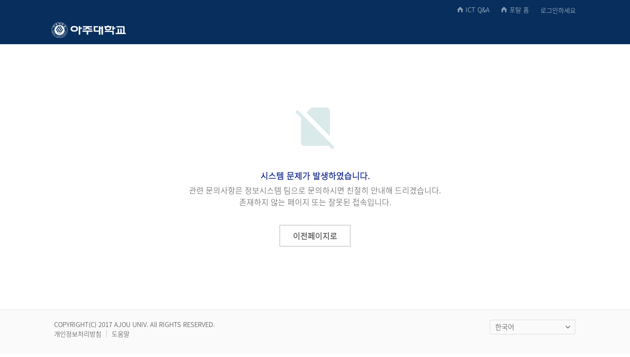

--- FILE ---
content_type: text/html; charset=UTF-8
request_url: https://mportal.ajou.ac.kr/system/admin/researchResult/index.do
body_size: 25355
content:



 



<!DOCTYPE html>
<html lang="ko" class="nb-theme-1 nb-fontSize-1">
<head>
	<meta charset="utf-8">
	<meta http-equiv="X-UA-Compatible" content="IE=edge">
	<meta name='viewport' content='width=device-width, initial-scale=1.0, user-scalable=0' >
	<title>아주대학교 포탈</title>
	<link rel="shortcut icon" href="/cmn/image/favicon.ico" />

	<link rel="stylesheet" href="/cmn/bootstrap-3.3.6/css/bootstrap.css" />
	<link rel="stylesheet" href="/cmn/fullcalendar/fullcalendar.min.css" />

	<link rel="stylesheet" href="/cmn/css/select.css">
	<link rel="stylesheet" href="/cmn/css/select2.css">
	<link rel="stylesheet" href="/cmn/css/ng-table.css" />
	<link rel="stylesheet" href="/cmn/css/dev.css">
	<link rel="stylesheet" href="/cmn/css/ui_ux.css">
	<link rel="stylesheet" href="/cmn/css/popup.css" />
	<link rel="stylesheet" href="/cmn/css/SpGrid.css" />
	<link rel="stylesheet" href="/cmn/css/SpModal.css" />
	<link rel="stylesheet" href="/cmn/css/layout.reset.css">
	<link rel="stylesheet" href="/cmn/css/cau.page.css" />
	<link rel="stylesheet" href="/cmn/summernote/font-awesome.min.css"/>
	<link rel="stylesheet" href="/cmn/summernote/summernote.css" />
	<link rel="stylesheet" href="/cmn/fullcalendar/fullcalendar.min.css" />
	<link rel="stylesheet" href="/cmn/css/da-form.css" />
	
	
	<script src="/cmn/fullcalendar/moment.min.js"></script>
    <script src="/cmn/js/lodash.min.js"></script>
	<script src="/cmn/js/moment.locale.kr.js"></script>
	<script src="/cmn/js/jquery-1.12.1.js"></script>
	<script src="/cmn/js/angular.min.js"></script>
	<script src="/cmn/js/angular-locale_ko-kr.js"></script>
	<script src="/cmn/js/angular-strap.min.js"></script>
	<script src="/cmn/js/angular-strap.tpl.min.js"></script>
	<script src="/cmn/fullcalendar/fullcalendar.min.js"></script>
	<script src="/cmn/fullcalendar/calendar.js"></script>
	<script src="/cmn/js/select.min.js"></script>
	<script src="/cmn/js/ng-table.min.js"></script>
	<script src="/cmn/js/ocLazyLoad.min.js"></script>
	<script src="/cmn/chart/Chart.min.js"></script>
	<script src="/cmn/chart/angular-chart.min.js"></script>
	<script src="/cmn/js/angular-input-masks-standalone.js"></script>
	<script src="/cmn/js/shim.js"></script>
	<script src="/cmn/js/portalCommon.js"></script>
	<script src="/cmn/msg/commonMsg.js"></script>
	<script src="/cmn/js/itsu.common.js"></script>
	<script src="/cmn/js/portalCommonService.js"></script>
	<script src="/cmn/js/fileUploadService.js"></script>
	<script src="/cmn/js/i18nService.js"></script>
	<script src="/cmn/js/authService.js"></script>
	<script src="/cmn/js/pageDirective.js"></script>
	<script src="/cmn/js/portalCommonDirective.js"></script>
	<script src="/cmn/js/portalCommonFilter.js"></script>
	<script src="/cmn/js/alasql.min.js"></script>
	<script src="/cmn/js/ods.js"></script>
	<script src="/cmn/js/oz.js"></script>
	<script src="/cmn/js/SpUi.js"></script>
	<script src="/cmn/js/ocLazyLoad.min.js"></script>
	<script src="/cmn/js/angular-sanitize.js"></script>
	<script src="/cmn/bootstrap-3.3.6/js/bootstrap.js"></script>
	<script src="/cmn/summernote/summernote.js"></script>
	<script src="/cmn/summernote/lang/summernote-ko-KR.js"></script>
	<script src="/cmn/summernote/angular-summernote.js"></script>
	<script src="/cmn/js/jquery.countdown.js"></script>
	<script src="/i18nMessage.do"></script>
	
	<!-- 이하 관리자 임시추가 TODO 삭제-->
	<script src="/cmn/js/ng-table.min.js"></script>
	<link rel="stylesheet" href="/cmn/axj/AXJ.css" />
	<link rel="stylesheet" href="/cmn/axj/AXUpload5.css" />
	<link rel="stylesheet" href="/cmn/axj/AXButton.css" />
	<script src="/cmn/axj/AXJ.js"></script>
	<script src="/cmn/axj/AXUpload5.js"></script>

	
	<script src="/cmn/js/xlsx.core.min.js"></script>
	<script src="/cmn/js/xls.full.min.js"></script>
	<script src="/cmn/js/xlsx.full.min.js"></script>

</head>
<script>

	moment.locale('ko');
	angular.module('portal', 
			['ngSanitize',
			 'oc.lazyLoad',
			 'mgcrea.ngStrap',
			 'chart.js',
			 'ui.calendar',
			 'ui.utils.masks',
			 'portal.commonService',
			 'portal.commonDirective',
			 'portal.pageDirective',
			 'portal.commonFilter',
			 'summernote',
			 'ngTable', // 관리자 임시추가 TODO 삭제
			 'SpUi']);

	
	angular
		.module('portal')
		.config(['$provide', '$httpProvider', '$datepickerProvider', 'ChartJsProvider',
			function($provide, $httpProvider, $datepickerProvider, ChartJsProvider, $rootScope){

			//http
			$httpProvider.interceptors.push(function($q, $timeout, $window, $rootScope,loading) {
				return {
					// On request success
				    request: function (config) {
				        // Return the config or wrap it in a promise if blank.
						if( !config.hasOwnProperty("isProgress") ){
						    config.isProgress = true;
						}

						if( config.isProgress && /\.ajax$/i.test(config.url) && !/main\.do/i.test($window.location.pathname) ){
                            loading.start();
						}


						return config || $q.when(config);
			      	},
			      	// On request failure
			      	requestError: function (rejection) {
							loading.end();
			        	return $q.reject(rejection);
			      	},
			      	// On response success
			      	response: function (response) {
//			        	 Return the response or promise.
                        	loading.end();
			        	if(response.data.msgCode == "error") {
							//alert(_ERR_LOGIC + "\n" + response.data.msg);
			        		$q.reject();
						}

			        	return response || $q.when(response);
			      	},
			      	// On response failture
			      	responseError: function (rejection) {
						loading.end();
			        	// Return the promise rejection.
			        	if(rejection.status === 401){
			        		//alert(_MSG_NO_SESSION);
			        		$window.location = '/login.do';
			        	}
			        	return $q.reject(rejection);
			      	}
			    }
			})
			
			//datepicker
			angular.extend($datepickerProvider.defaults, {
			    dateFormat: 'yyyy/MM/dd',
			    autoclose: true,
			    dateType : 'string'
			});

			ChartJsProvider.setOptions({ colors : [ '#803690', '#00ADF9', '#DCDCDC', '#46BFBD', '#FDB45C', '#949FB1', '#4D5360'] });
			
		}])
		// IE에서 한글 마지막 글자가 모델에 바인딩 되지않는 문제 해결.
		.config(function ($provide) {
			$provide.decorator('textareaDirective', function($delegate, $log) {
				//$log.debug('Hijacking input directive');
				var directive = $delegate[0];
				angular.extend(directive.link, {
					post: function(scope, element, attr, ctrls) {
						element.on('compositionupdate', function (event) {
							element.triggerHandler('compositionend');
						})
					}
				});
				return $delegate;
			});
		})
		// IE에서 한글 마지막 글자가 모델에 바인딩 되지않는 문제 해결.
		.config(function ($provide) {
			$provide.decorator('inputDirective', function($delegate, $log) {
				//$log.debug('Hijacking input directive');
				var directive = $delegate[0];
				angular.extend(directive.link, {
					post: function(scope, element, attr, ctrls) {
						element.on('compositionupdate', function (event) {
							element.triggerHandler('compositionend');
						})
					}
				});
				return $delegate;
			});
		})
		.run(function($http, $rootScope, $window, authService, i18nService, $ocLazyLoad ){

			$rootScope.modal = {};
			
			// 공통 팝업 js 호출
			$ocLazyLoad.load([
				, '/cmn/popup/massEnrollmentController.js'
				, '/cmn/popup/massEnrollmentController2.js'
				, '/cmn/popup/researchPopupController.js'
			]);
			
			// 로그인 화면 (권이)
			
			if($window.location.pathname === '/login/index.do' ||  $window.location.pathname === '/common/auth/SSOlogin.do' ){
				sessionStorage.clear();
				return ;
			}


			//로그인 정보
			$rootScope.loginInfo = {};
			if($window.location.pathname != '/main.do' ){
				$rootScope.currentMenu = JSON.parse('null');
			}
/*
            var authMenuList = JSON.parse(sessionStorage.getItem('authMenuList'));  
			var favoMenuList = JSON.parse(sessionStorage.getItem('favoMenuList'));  
*/
			var authMenuList = null;
			var favoMenuList = null;


			var signIn = false
			//var signIn = false;
			//nanaBand.header(false, false, signIn); // for AJ test

			$http.post('/system/admin/menuroles/selectGNBMenuList.ajax', { isMobiles: isMobiles() })
			.success(function(data){
				
				authMenuList = transformTozTreeFormat(data);
				//console.log(authMenuList);
				
				sessionStorage.setItem('authMenuList', JSON.stringify(authMenuList));

				/* if(data.favoMenuList && data.favoMenuList.privateInfo){
					sessionStorage.setItem('favoMenuList', JSON.stringify( data.favoMenuList.privateInfo));
					favoMenuList=   data.favoMenuList.privateInfo;
				} */

				if(authMenuList && nanaBand.header){
					//nanaBand.header(authMenuList, favoMenuList, signIn);
					nanaBand.header(authMenuList, [], signIn);
				}
			});



            

            
			
			
			
			
			$rootScope.imagePerfix = '';
			
				$rootScope.imagePerfix = 'data:image/png;base64,';
			

			i18nService.setLangCode('ko');

			//로그아웃
			$rootScope.logout = function(){
				$http.post('/common/auth/doLogout.ajax', {})
				.success(function(response){
					if(response.result === 'ok'){
						$window.location = "/login.do";
					}
				});
			};
			
			//언어변경(다국어)
			$rootScope.chgLang = function(){
				/*
				$http.post('/common/auth/doLogout.ajax', {})
				.success(function(response){
					if(response.result === 'ok'){
						$window.location = "/login.do";
					}
				});
				*/
			};
		})
		.controller("appController", function(){

		})
		.service("loading", function( $window, $rootScope){
			var isLoading = false;

		    this.start = function(){
				$rootScope.isLoading = true;
				isLoading = true;
			};

			this.end = function(){
			    if ( isLoading ){
					$rootScope.isLoading = false;
                    isLoading = false;
				}
			}
		});
</script>

<body ng-clock ng-app="portal" class="ng-cloak" ng-controller="appController">

	<main id="nanaBand" class="nb-wrap">
	    <section class="nb-context" id="nbContext">

	    	<!-- 해더 -->
			




<script>

    var fncLogin = function()
    {
    	if("mportal.ajou.ac.kr".indexOf("portal")>-1){
			location.href = "/common/auth/SSOLogin.do";
	    }else{
			location.href = "/login/index.do";
	    }	
    };

    var callback =function(data) {
        if(data.msgCode=='success'){
        	if("mportal.ajou.ac.kr".indexOf("portal")>-1){
        		location.href = "/common/auth/SSOLogin.do";
    	    }else{
    			location.href = "/login/index.do";
    	    }	
        }
    };
    var fncLogout = function()
    {
    	if("mportal.ajou.ac.kr".indexOf("portal")>-1){
    		location.href = "/common/auth/SSOLogout.do";
	    }else{
	    	gfnc_transaction('/login/logout.ajax', {}, callback, false,"json");
	    }	
      
    };

    /* 정보제공동의 */
    var infoAgree = function()
    {
        location.href = "/system/admin/info/infoAgree.do";
    };

    /* 정보수신동의 */
    var infoRecieve = function()
    {
        location.href = "/common/infoRecieve/infoRecieve.do";
    };

    function isMobiles(){
	    if(/Android|webOS|iPhone|iPad|iPod|BlackBerry|IEMobile|Opera Mini/i.test(navigator.userAgent)) {
			return true;	
	    }else{
	    	return false;
	    }
	}
     
	function runTimer(){
		// if(!isMobiles()){
			createTimer();
		// }
	}

	function resetTimer(){
		// if(!isMobiles()){
			createTimer();
		// }
	}

	function createTimer(){
		var date = new Date().getTime() + (60000*120); // 50분
		//var date = new Date().getTime() + (10000);
		
		$("#counter").countdown(date)
		.on('update.countdown', function(event){ // 갱신
			var time = event.strftime('%H:%M:%S');
			$(this).text(time);
			if(Number(time.substring(1,2)) % 5 ==0 && Number(time.substring(3,5)) ==0 )
				checkSSOTime(time);
		})
		.on('finish.countdown', function(event){ // 종료
			var time = event.strftime('%M:%S');
			$(this).text(time);
			//fncLogout(); // 시간만료시 로그아웃처리
			checkSSOTime(time);
		});
	}

	function checkSSOTime(time) {
		gfnc_transaction('/common/auth/checkSSO.ajax', {extension:'N'}, function(data){
			if(data.authStatus == 'FAIL'){				
				fncLogout();
			} else{
				if (!data.sessionTime) data.sessionTime = "120";
				if(Number(data.sessionTime) > 5 ) { // 서버를 다녀와서 다시 시작  
					//if(Number(data.sessionTime) < 50)  {
						date = new Date().getTime() + (60000*Number(data.sessionTime)); // 잔여분
						time =  (data.sessionTime.length < 2 ? "0"+data.sessionTime:data.sessionTime) +":00";
						$("#counter").text(time);
					/*
					}else{
						date = new Date().getTime() + (60000*50); // 50분 
						time =  "50:00";
					} */
					$('#myModal').modal('hide');
					$("#counter").countdown(date);		
				}else{  //서버를 다녀오니 남은 시간이 세션 타임아웃보다 작은 케이스 
					date = new Date().getTime() + (60000*Number(data.sessionTime)); // 잔여분
					time =   (data.sessionTime.length < 2 ? "0"+data.sessionTime:data.sessionTime) +":00";
					loadTimeoutPopup();
				}
				$("#counter").text(time);
			}
		}, false,"json");   
	}

	function loadTimeoutPopup(){
		$.ajax({
			method: "POST",
			url: "/common/auth/popupTimerLogout.do",
			dataType: "html"
		}).done(function( response ) {
			$("#popupContent").html(response);

			$('#myModal').modal({backdrop : false, keyboard: true});
			$( "#btnLogout" ).click(function() {
				fncLogout();
				$('#myModal').modal('hide');
			});
			$( "#btnReset" ).click(function() {
				//resetTimer();
				$('#myModal').modal('hide');
				refreshPage();
			});
		});
	}

	// 화면 Refresh를  Ajax 로 변경 처리.  
	function refreshPage() {
		//location.reload();
		gfnc_transaction('/common/auth/checkSSO.ajax', {}, function(data){
			if(data.authStatus == 'FAIL'){				
				fncLogout();
			} else{
				resetTimer();
			}
		}, false,"json");
	}
	
	$(function(){
		if( 'false' ){
	    	runTimer();
       	}
	});

</script>

<style type="text/css">

.modal { 
   background-color:rgba(0, 0, 0, 0.5);
}

/* 중앙대 모바일 검색 대신 로그인 & 로그아웃 추가 */
@media screen and (min-width: 960px) {
	.nb-h-search.si {display: none;}
}
@media screen and (max-width: 959px) {
	.nb-h-search.se {display: none;}
	.nb-h-search.si {background: none;width: auto;padding: 17px 10px 10px 10px;}
	.nb-h-search.si > a {
		color: rgba(255, 255, 255, .9);border: 1px solid rgba(255, 255, 255, .6);background-color: rgba(255, 255, 255, .05);
		padding: 5px 10px;border-radius: 3px;overflow: hidden;
	}
	.nb-onMenuMobile .nb-h-search.si {right: -150px;}
}
@media screen and (min-width: 960px) {
	.nb-h-menu-f {padding-right: 0;}
}
</style>

<!-- Modal -->
<div class="modal fade" id="myModal" role="dialog">
  <div class="modal-dialog ">
  
    <!-- Modal content-->
    <div class="modal-content" id="popupContent">
      
    </div>
    
  </div>
</div>

<header class="nb-header theme-bg" id="nbHeader">
    <div class="nb-h-mobile-btn" id="nbHeaderMenuMobile"></div><!-- 모바일 메뉴 버튼 -->
    <nav class="nb-h-top-nav">


        <div class="nb-h" id="nbHeaderContext">

            <div class="nb-h-inside">
                <div class="nb-h-begin">
                    <div class="nb-headerInfos">
                        <ul>
                            
                        		
                        		
                                    <li class="nb-h-icon-home"><a href="https://www.ajou.ac.kr/pc119/board/qna.do">ICT Q&A</a></li>
									<li class="nb-h-icon-home"><a href="/main.do">포탈 홈</a></li>
                        			<li class="nb-h-icon-signIn"><a href="javascript:void(0);" onClick='fncLogin()'>로그인하세요</a></li>
                        		
                        	
                        </ul>
                    </div>
                    <div class="nb-mobile-home-btn"><a href="/main.do">Home</a></div>
                    <div class="nb-mobile-close-btn" id="nbCloseMobileMenu02"></div>
                </div>
                <div class="nb-h-bottom">
                    <div class="nb-h-menu">
                        <div class="nb-h-menu-f">
                            <ul class="nb-flex nb-scroll-y-hide" id="nbHeaderMenuContext"></ul>
                        </div>
                        <div class="nb-h-menu-list" id="nbHeaderMenuListContext">
                            <div class="nb-h-menu-list-context nb-scroll-y-hide">
                                <input type="radio" name="nbSpace2m01" id="nbSpace2m0101" checked="checked">
                                <input type="radio" name="nbSpace2m01" id="nbSpace2m0102">
                                <div>
                                    <section class="nb-h-menuList-left nb-tab-2m-DEL">
                                        <ol>
                                            <li><label for="nbSpace2m0101">즐겨찾기</label></li>
                                            <li><label for="nbSpace2m0102">바로가기</label></li>
                                        </ol>
                                        <div>
                                            <section class="nb-h-menu-banner">
                                                <dl>
                                                    <dt>
                                                        <a href="https://www.ajou.ac.kr/kr/ajou/webzine.do" target="_bland">
                                                        	<img src="/cmn/image/d/aj_banner.png">
                                                        </a>
                                                    </dt>
                                                </dl>
                                            </section>
                                            <!-- <section>바로가기</section> -->
                                        </div>
                                    </section>
                                    <section class="nb-h-menuList-right">
                                        <div class="nb-h-menuList-context" id="nbMenuListContext"></div>
                                    </section>
                                </div>
                            </div>
                        </div>
                    </div>
                </div><!-- //nb-h-bottom -->
            </div><!-- //inside -->
            <div class="nb-h-outside">
                <div>
                    <div class="nb-h-logo">
                        <a href="https://www.ajou.ac.kr"><img src="/cmn/image/logo.png"></a>
                    </div>
                    <div class="nb-h-search hide">
                        <div class="nb-h-search-container">
                            <form name="search" method="post" id="searchForm" action="/search/selectSearch.do">
                                <input type="search" name="keyword" id="searchKeyword" value="" maxlength="255" title="검색어 입력" autocorrect="off" autocapitalize="off" autocomplete="off">
								<input type="hidden" name="start1" value="1" />
								<input type="hidden" name="type" value="1" />
								<i class="nb-searchForm-m-submit" id="nbSearchMobileBtn"></i>
                            </form>
                        </div>
                        <i class="nb-h-search-icon" id="nbSearchBtn"></i>
                    </div>
                </div>
            </div><!-- //outside -->
            <div class="nb-h-bg" id="nbCloseMobileMenu01"></div>
        </div>


    </nav>
</header>
<script>
	var userNo = '';
</script>
<script src="/cmn/js/nana.fn.js"></script>
<script src="/cmn/js/header.js"></script>

			
			<div class="nb-contents">

				<div class="nb-contents-begin">
					

					<!-- 바디 -->
					<page-title></page-title>
					


	<script>
		$(document).ready(function(){
			$("#btnPageBack").click(fncPageBack);
			$("#btnLogin").click(fncLogin);
		});
	
		var fncPageBack = function()
		{
			history.back();
		};
		var fncLogin = function()
		{
			location.href = "/common/auth/SSOLogin.do";
		};	
	/*	
		if("" == "noSession") // 세션 필요.
		{
			alert(_MSG_NO_SESSION);
		//	location.href = "/login/index.do";
		}
		else if("" == "noContent")
		{
			alert(_MSG_NO_CONTENT);
			//	history.back();
			//return;
		}
		else if("" == "wrongPwNoContent") // 컨텐츠 정보가 일치하지 않을때.
		{
			alert(_MSG_WRONG_PW_NO_CONTENT);
			//	history.back();
			//return;
		}
		else if("" == "fileNotFound") // 파일이 존재하지 않을때.
		{
			alert(_MSG_NO_FILE);
			//history.back();
			//return;
		}
		else if("" == "fileNoInfo") // 파일정보가 없을때.
		{
			alert(_MSG_WRONG_FILE_INFO);
			//history.back();
			//return;
		}
	*/	
		
	</script>
	
	<div class="page-error">
		<div class="content">
			<img src="/cmn/image/icon-error.png">
			 
			
	  
			     
			
			     
			    
			     
			
			    
					<p class="b-bold">시스템  문제가 발생하였습니다.</p>
					<p>관련 문의사항은 정보시스템 팀으로 문의하시면 친절히 안내해 드리겠습니다.</p>
		       		<p class="text-red">존재하지 않는 페이지 또는 잘못된 접속입니다.</p> 
		       		<a class="nb-btn-cancel" value="뒤로가기" id="btnPageBack" />이전페이지로</a>
					 
			    
	 
			 
			
		</div>
	</div>

					<div class="nb-q-bg"></div>
				</div><!-- //contents-begin -->

	        </div><!--// nb-contents -->
	    </section>

		<!-- 풋터 -->
		

<script>
	var  chgLang = function(obj) {
		var params = {langCode : obj.value}; 
		gfnc_transaction("/common/auth/changeLangCode.ajax", params, callbackChgLang, false);
	};  
	var callbackChgLang = function(response) {
		if(response.msgCode === 'ok'){
			sessionStorage.removeItem('authMenuList');
			sessionStorage.removeItem('favoMenuList');
			var authMenuList = transformTozTreeFormat(response.authMenuList);
			sessionStorage.setItem('authMenuList', JSON.stringify(authMenuList));
			var favoMenuList = null;
			if(response.favoMenuList && response.favoMenuList.privateInfo){
				sessionStorage.setItem('favoMenuList', JSON.stringify( response.favoMenuList.privateInfo));
				favoMenuList=   response.favoMenuList.privateInfo;
			}
			if(authMenuList && nanaBand.header){ 
				nanaBand.header(authMenuList, favoMenuList, true);
			}
			//location.replace("/main.do");
			window.location.reload(true);
		}
	};
	var fncCallHelpDesk = function() {
		
		if( confirm("신나는플랫폼 HelpDesk(SPoC) Site로 이동 하시겠습니까?") ==  true){
			var param = {
					memberId : '',
					memberName : '',
					memberEmpNo : '',
					serviceDomain : 'cau',
					memberOrg	 : 'cau',
					memberGroup : '02',
					memberAdminYn: 'N', 
					userId : '', 
					memberSystem : 'sptl' 
			};
			gfnc_gotourl("http://spoc.smartncs.co.kr/ssoLogin.do","post",param,"_blank" );
		}
	};
	
	$(document).ready(function(){
		if( ('' != '1H770') || ''=='' ){
	 		$('#helpdesk').remove();
		}
	});
	

</script>
<style>
	@media screen and (max-width: 959px) {
		.nb-footer-info {padding: 0;}
		.nb-footer-info li {font-size: 10px;}
		.nb-footer-info li:nth-child(1), .nb-footer-info li:nth-child(2) {
			display: inline-block;
		}
		.nb-set-language .nb-select select {font-size: 12px;color: #888;padding-left: 5px;}
		.nb-set-language {width: 120px;padding: 0 10px;}
	}
</style>
    <footer class="nb-footer">
        <!-- <ul class="nb-bot-contents">
            <li class="copyright">222</li>
        </ul> -->
        <div class="nb-main-footer">
            <div class="nb-footer-info">
            	<div>
            		<ul>
            			<li>COPYRIGHT(C) 2017 AJOU UNIV. All RIGHTS RESERVED.</li>
            		</ul>
            		<ul>
            			<li><a href="https://www.ajou.ac.kr/kr/guide/policy.do" target="_blank">개인정보처리방침</a></li>
            			<li><a href="/cmn/manual/manual_v1.0.pdf" target="_blank">도움말</a></li>
            		</ul>
            	</div>
            </div>
            <div class="nb-set-language">
                <div class="nb-select">
                    <label>
                        <select onchange="chgLang(this);">
	                        <option value='ko'  selected  >한국어</option>
	                        <option value='en'  >English</option>
	                        
                        </select>
                        <i></i>
                    </label>
                </div>
            </div>
            <div class="nb-top"><a href="javascript:nbInformation.top();"></a></div>
        </div>
    </footer>
	</main>

<!-- 로딩 -->
  
      
      
  

	<ajax-indicator></ajax-indicator>
<!-- //로딩-->
   
<!-- 팝업 배경 -->
 <div id="popupOverlay" class="ux-popup-overlay"></div>
<!-- //팝업 배경 -->

 


</body>
</html>


--- FILE ---
content_type: text/css;charset=UTF-8
request_url: https://mportal.ajou.ac.kr/cmn/fullcalendar/fullcalendar.min.css
body_size: 16288
content:
/*!
 * FullCalendar v3.1.0 Stylesheet
 * Docs & License: http://fullcalendar.io/
 * (c) 2016 Adam Shaw
 */.fc-icon,body .fc{font-size:1em}
 .fc-button-group,
 .fc-icon{display:inline-block}
 .fc-bg,.fc-row .fc-bgevent-skeleton,.fc-row .fc-highlight-skeleton{bottom:0}
 .fc-icon,.fc-unselectable{-khtml-user-select:none;-webkit-touch-callout:none}
 .fc{direction:ltr;text-align:left}
 .fc-rtl{text-align:right}
 .fc th,.fc-basic-view td.fc-week-number,.fc-icon,.fc-toolbar{text-align:center}
 .fc-unthemed .fc-content,.fc-unthemed .fc-divider,.fc-unthemed .fc-list-heading td,.fc-unthemed .fc-list-view,.fc-unthemed .fc-popover,.fc-unthemed .fc-row,.fc-unthemed tbody,.fc-unthemed td,.fc-unthemed th,.fc-unthemed thead{border-color:#ddd}
 .fc-unthemed .fc-popover{background-color:#fff}
 .fc-unthemed .fc-divider,.fc-unthemed .fc-list-heading td,.fc-unthemed .fc-popover .fc-header{background:#eee}
 .fc-unthemed .fc-popover .fc-header .fc-close{color:#666}
 .fc-unthemed td.fc-today{background:#eaecef}
 .fc-highlight{background:#bce8f1;opacity:.3}
 .fc-bgevent{background:#8fdf82;opacity:.3}
 .fc-nonbusiness{background:#d7d7d7}
 .fc-icon{height:1em;line-height:1em;overflow:hidden;font-family:"Courier New",Courier,monospace;-webkit-user-select:none;-moz-user-select:none;-ms-user-select:none;user-select:none}
 .fc-icon:after{position:relative}
 .fc-icon-left-single-arrow:after{content:"\02039";font-weight:700;font-size:200%;top:-7%}
 .fc-icon-right-single-arrow:after{content:"\0203A";font-weight:700;font-size:200%;top:-7%}
 .fc-icon-left-double-arrow:after{content:"\000AB";font-size:160%;top:-7%}
 .fc-icon-right-double-arrow:after{content:"\000BB";font-size:160%;top:-7%}
 .fc-icon-left-triangle:after{content:"\25C4";font-size:125%;top:3%}
 .fc-icon-right-triangle:after{content:"\25BA";font-size:125%;top:3%}
 .fc-icon-down-triangle:after{content:"\25BC";font-size:125%;top:2%}
 .fc-icon-x:after{content:"\000D7";font-size:200%;top:6%}
 .fc button{-moz-box-sizing:border-box;-webkit-box-sizing:border-box;box-sizing:border-box;margin:0;height:2.1em;padding:0 .6em;font-size:1em;white-space:nowrap;cursor:pointer}
 .fc button::-moz-focus-inner{margin:0;padding:0}
 .fc-state-default{border:1px solid #ddd; background-color:#fff; color:#333;}
 .fc-state-default.fc-corner-left{border-top-left-radius:3px;border-bottom-left-radius:3px}
 .fc-state-default.fc-corner-right{border-top-right-radius:3px;border-bottom-right-radius:3px}
 .fc button .fc-icon{position:relative;top:-.05em;margin:0 .2em;vertical-align:middle}
 .fc-state-active,.fc-state-disabled,.fc-state-down{color:#333;background-color:#fff;}
 
 .fc-state-hover{color:#6191f5;background-color:#fff;}
 	 .thema-01 .fc-state-hover{color:#6191f5;}
 	 .thema-02 .fc-state-hover{color:#00A654;}
 	 .thema-03 .fc-state-hover{color:#18469C;}
 	 .thema-04 .fc-state-hover{color:#802991;}
 	 .thema-05 .fc-state-hover{color:#D82126;} 	 
 
 .fc-state-hover{color:#333;text-decoration:none;background-position:0 -15px;-webkit-transition:background-position .1s linear;-moz-transition:background-position .1s linear;-o-transition:background-position .1s linear;transition:background-position .1s linear}
 .fc-state-active,.fc-state-down{background-color:#ccc;background-image:none;box-shadow:inset 0 2px 4px rgba(0,0,0,.15),0 1px 2px rgba(0,0,0,.05)}
 .fc-state-disabled{cursor:default;background-image:none;opacity:.65;box-shadow:none}
 .fc-event.fc-draggable,.fc-event[href],.fc-popover .fc-header .fc-close,a[data-goto]{cursor:pointer}
 .fc .fc-button-group>*{float:left;margin:0 0 0 -1px}.fc .fc-button-group>:first-child{margin-left:0}
 .fc-popover{position:absolute;box-shadow:0 2px 6px rgba(0,0,0,.15)}
 .fc-popover .fc-header{padding:2px 4px}
 .fc-popover .fc-header .fc-title{margin:0 2px}
 .fc-ltr .fc-popover .fc-header .fc-title,.fc-rtl .fc-popover .fc-header .fc-close{float:left}
 .fc-ltr .fc-popover .fc-header .fc-close,.fc-rtl .fc-popover .fc-header .fc-title{float:right}
 .fc-unthemed .fc-popover{border-width:1px;border-style:solid}.fc-unthemed .fc-popover .fc-header .fc-close{font-size:.9em;margin-top:2px}
 .fc-popover>.ui-widget-header+.ui-widget-content{border-top:0}.fc-divider{border-style:solid;border-width:1px}
 hr.fc-divider{height:0;margin:0;padding:0 0 2px;border-width:1px 0}
 .fc-bg table,.fc-row .fc-bgevent-skeleton table,.fc-row .fc-highlight-skeleton table{height:100%}
 .fc-clear{clear:both}.fc-bg,.fc-bgevent-skeleton,.fc-helper-skeleton,.fc-highlight-skeleton{position:absolute;top:0;left:0;right:0}
 .fc table{width:100%;box-sizing:border-box;table-layout:fixed;border-collapse:collapse;border-spacing:0;font-size:1em}
 .fc td {border-style:solid;border-width:1px;padding:0;vertical-align:top;}
 .fc th{border-style:solid;border-width:1px;padding:0;vertical-align:top; background-color:#fafafa; padding:8px;}
 .fc td.fc-today{border-style:double}
 a[data-goto]:hover{text-decoration:underline}.fc .fc-row{border-style:solid;border-width:0}
 .fc-row table{border-left:0 hidden transparent;border-right:0 hidden transparent;border-bottom:0 hidden transparent}
 .fc-row:first-child table{border-top:0 hidden transparent}
 .fc-row{position:relative}.fc-row .fc-bg{z-index:1}
 .fc-row .fc-bgevent-skeleton td,.fc-row .fc-highlight-skeleton td{border-color:transparent}
 .fc-row .fc-bgevent-skeleton{z-index:2}.fc-row .fc-highlight-skeleton{z-index:3}
 .fc-row .fc-content-skeleton{position:relative;z-index:4;padding-bottom:2px}
 .fc-row .fc-helper-skeleton{z-index:5}
 .fc-row .fc-content-skeleton td,.fc-row .fc-helper-skeleton td{background:0 0;border-color:transparent;border-bottom:0}
 .fc-row .fc-content-skeleton tbody td,.fc-row .fc-helper-skeleton tbody td{border-top:0}
 .fc-scroller{-webkit-overflow-scrolling:touch}
 .fc-row.fc-rigid,.fc-time-grid-event{overflow:hidden}
 .fc-scroller>.fc-day-grid,.fc-scroller>.fc-time-grid{position:relative;width:100%}
 .fc-event{position:relative;display:block;font-size:.85em;line-height:1.3;border-radius:3px;border:1px solid #3a87ad;font-weight:400}
 .fc-event,.fc-event-dot{background-color:#3a87ad}
 .fc-event,.fc-event:hover,.ui-widget .fc-event{color:#fff;text-decoration:none}
 .fc-not-allowed,.fc-not-allowed .fc-event{cursor:not-allowed}
 .fc-event .fc-bg{z-index:1;background:#fff;opacity:.25}
 .fc-event .fc-content{position:relative;z-index:2; border-radius:50%; background-color:#81a7f7; width:10px; height:10px;}
 	.thema-01 .fc-event .fc-content {background-color: #81a7f7;}
	.thema-02 .fc-event .fc-content {background-color: #4cc187;}
	.thema-03 .fc-event .fc-content {background-color: #5d7dba;}
	.thema-04 .fc-event .fc-content {background-color: #a669b2;}
	.thema-05 .fc-event .fc-content {background-color: #f7464a;}
	
 .fc-event .fc-resizer{position:absolute;z-index:4;display:none}
 .fc-event.fc-allow-mouse-resize .fc-resizer,.fc-event.fc-selected .fc-resizer{display:block}
 .fc-event.fc-selected .fc-resizer:before{content:"";position:absolute;z-index:9999;top:50%;left:50%;width:40px;height:40px;margin-left:-20px;margin-top:-20px}
 .fc-event.fc-selected{z-index:9999!important;box-shadow:0 2px 5px rgba(0,0,0,.2)}.fc-event.fc-selected.fc-dragging{box-shadow:0 2px 7px rgba(0,0,0,.3)}
 .fc-h-event.fc-selected:before{content:"";position:absolute;z-index:3;top:-10px;bottom:-10px;left:0;right:0}
 .fc-ltr .fc-h-event.fc-not-start,.fc-rtl .fc-h-event.fc-not-end{margin-left:0;border-left-width:0;padding-left:1px;border-top-left-radius:0;border-bottom-left-radius:0}
 .fc-ltr .fc-h-event.fc-not-end,.fc-rtl .fc-h-event.fc-not-start{margin-right:0;border-right-width:0;padding-right:1px;border-top-right-radius:0;border-bottom-right-radius:0}
 .fc-ltr .fc-h-event .fc-start-resizer,.fc-rtl .fc-h-event .fc-end-resizer{cursor:w-resize;left:-1px}
 .fc-ltr .fc-h-event .fc-end-resizer,.fc-rtl .fc-h-event .fc-start-resizer{cursor:e-resize;right:-1px}
 .fc-h-event.fc-allow-mouse-resize .fc-resizer{width:7px;top:-1px;bottom:-1px}
 .fc-h-event.fc-selected .fc-resizer{border-radius:4px;border-width:1px;width:6px;height:6px;border-style:solid;border-color:inherit;background:#fff;top:50%;margin-top:-4px}
 .fc-ltr .fc-h-event.fc-selected .fc-start-resizer,.fc-rtl .fc-h-event.fc-selected .fc-end-resizer{margin-left:-4px}
 .fc-ltr .fc-h-event.fc-selected .fc-end-resizer,.fc-rtl .fc-h-event.fc-selected .fc-start-resizer{margin-right:-4px}
 .fc-day-grid-event{margin:1px 2px 0;padding:0 1px}
 tr:first-child>td>.fc-day-grid-event{margin-top:2px}
 .fc-day-grid-event.fc-selected:after{content:"";position:absolute;z-index:1;top:-1px;right:-1px;bottom:-1px;left:-1px;background:#000;opacity:.25}
 .fc-day-grid-event .fc-content{white-space:nowrap;overflow:hidden}
 .fc-day-grid-event .fc-time{font-weight:700}
 .fc-ltr .fc-day-grid-event.fc-allow-mouse-resize .fc-start-resizer,.fc-rtl .fc-day-grid-event.fc-allow-mouse-resize .fc-end-resizer{margin-left:-2px}
 .fc-ltr .fc-day-grid-event.fc-allow-mouse-resize .fc-end-resizer,.fc-rtl .fc-day-grid-event.fc-allow-mouse-resize .fc-start-resizer{margin-right:-2px}
 a.fc-more{margin:1px 3px;font-size:.85em;cursor:pointer;text-decoration:none}
 a.fc-more:hover{text-decoration:underline}.fc-limited{display:none}
 .fc-day-grid .fc-row{z-index:1}
 .fc-more-popover{z-index:2;width:220px}
 .fc-more-popover .fc-event-container{padding:10px}
 .fc-now-indicator{position:absolute;border:0 solid red}
 .fc-unselectable{-webkit-user-select:none;-moz-user-select:none;-ms-user-select:none;user-select:none;-webkit-tap-highlight-color:transparent}
 .fc-toolbar.fc-header-toolbar{margin-bottom:1em}.fc-toolbar.fc-footer-toolbar{margin-top:1em}
 .fc-toolbar .fc-left{float:left}.fc-toolbar .fc-right{float:right}
 .fc-toolbar .fc-center{display:inline-block}
 .fc .fc-toolbar>*>*{float:left;margin-left:.75em}
 .fc .fc-toolbar>*>:first-child{margin-left:0}
 .fc-toolbar h2{margin:0}
 .fc-toolbar button{position:relative}
 .fc-toolbar .fc-state-hover,.fc-toolbar .ui-state-hover{z-index:2}
 .fc-toolbar .fc-state-down{z-index:3}.fc-toolbar .fc-state-active,.fc-toolbar .ui-state-active{z-index:4}
 .fc-toolbar button:focus{z-index:5}
 .fc-view-container *,.fc-view-container :after,.fc-view-container :before{-webkit-box-sizing:content-box;-moz-box-sizing:content-box;box-sizing:content-box}
 .fc-view,.fc-view>table{position:relative;z-index:1}
 .fc-basicDay-view .fc-content-skeleton,.fc-basicWeek-view .fc-content-skeleton{padding-bottom:1em}
 .fc-basic-view .fc-body .fc-row{height:45px !important;}
 .fc-row.fc-rigid .fc-content-skeleton{position:absolute;top:0;left:0;right:0}
 .fc-day-top.fc-other-month{opacity:.3}
 .fc-basic-view .fc-day-number,.fc-basic-view .fc-week-number{padding:2px}
 .fc-basic-view th.fc-day-number,.fc-basic-view th.fc-week-number{padding:0 2px}
 .fc-ltr .fc-basic-view .fc-day-top .fc-day-number{float:right}
 .fc-rtl .fc-basic-view .fc-day-top .fc-day-number{float:left}
 .fc-ltr .fc-basic-view .fc-day-top .fc-week-number{float:left;border-radius:0 0 3px}
 .fc-rtl .fc-basic-view .fc-day-top .fc-week-number{float:right;border-radius:0 0 0 3px}
 .fc-basic-view .fc-day-top .fc-week-number{min-width:1.5em;text-align:center;background-color:#f2f2f2;color:grey}
 .fc-basic-view td.fc-week-number>*{display:inline-block;min-width:1.25em}
 .fc-agenda-view .fc-day-grid{position:relative;z-index:2}
 .fc-agenda-view .fc-day-grid .fc-row{min-height:3em}
 .fc-agenda-view .fc-day-grid .fc-row .fc-content-skeleton{padding-bottom:1em}
 .fc .fc-axis{vertical-align:middle;padding:0 4px;white-space:nowrap}
 .fc-ltr .fc-axis{text-align:right}
 .fc-rtl .fc-axis{text-align:left}
 .ui-widget td.fc-axis{font-weight:400}
 .fc-time-grid,.fc-time-grid-container{position:relative;z-index:1}
 .fc-time-grid{min-height:100%}
 .fc-time-grid table{border:0 hidden transparent}
 .fc-time-grid>.fc-bg{z-index:1}
 .fc-time-grid .fc-slats,.fc-time-grid>hr{position:relative;z-index:2}
 .fc-time-grid .fc-content-col{position:relative}
 .fc-time-grid .fc-content-skeleton{position:absolute;z-index:3;top:0;left:0;right:0}
 .fc-time-grid .fc-business-container{position:relative;z-index:1}
 .fc-time-grid .fc-bgevent-container{position:relative;z-index:2}
 .fc-time-grid .fc-highlight-container{z-index:3;position:relative}
 .fc-time-grid .fc-event-container{position:relative;z-index:4}
 .fc-time-grid .fc-now-indicator-line{z-index:5}
 .fc-time-grid .fc-helper-container{position:relative;z-index:6}
 .fc-time-grid .fc-slats td{height:1.5em;border-bottom:0}
 .fc-time-grid .fc-slats .fc-minor td{border-top-style:dotted}
 .fc-time-grid .fc-slats .ui-widget-content{background:0 0}
 .fc-time-grid .fc-highlight{position:absolute;left:0;right:0}
 .fc-ltr .fc-time-grid .fc-event-container{margin:0 2.5% 0 2px}
 .fc-rtl .fc-time-grid .fc-event-container{margin:0 2px 0 2.5%}
 .fc-time-grid .fc-bgevent,.fc-time-grid .fc-event{position:absolute;z-index:1}
 .fc-time-grid .fc-bgevent{left:0;right:0}
 .fc-v-event.fc-not-start{border-top-width:0;padding-top:1px;border-top-left-radius:0;border-top-right-radius:0}
 .fc-v-event.fc-not-end{border-bottom-width:0;padding-bottom:1px;border-bottom-left-radius:0;border-bottom-right-radius:0}
 .fc-time-grid-event.fc-selected{overflow:visible}.fc-time-grid-event.fc-selected .fc-bg{display:none}
 .fc-time-grid-event .fc-content{overflow:hidden}
 .fc-time-grid-event .fc-time,.fc-time-grid-event .fc-title{padding:0 1px}
 .fc-time-grid-event .fc-time{font-size:.85em;white-space:nowrap}
 .fc-time-grid-event.fc-short .fc-content{white-space:nowrap}
 .fc-time-grid-event.fc-short .fc-time,.fc-time-grid-event.fc-short .fc-title{display:inline-block;vertical-align:top}
 .fc-time-grid-event.fc-short .fc-time span{display:none}
 .fc-time-grid-event.fc-short .fc-time:before{content:attr(data-start)}
 .fc-time-grid-event.fc-short .fc-time:after{content:"\000A0-\000A0"}
 .fc-time-grid-event.fc-short .fc-title{font-size:.85em;padding:0}
 .fc-time-grid-event.fc-allow-mouse-resize .fc-resizer{left:0;right:0;bottom:0;height:8px;overflow:hidden;line-height:8px;font-size:11px;font-family:monospace;text-align:center;cursor:s-resize}
 .fc-time-grid-event.fc-allow-mouse-resize .fc-resizer:after{content:"="}
 .fc-time-grid-event.fc-selected .fc-resizer{border-radius:5px;border-width:1px;width:8px;height:8px;border-style:solid;border-color:inherit;background:#fff;left:50%;margin-left:-5px;bottom:-5px}
 .fc-time-grid .fc-now-indicator-line{border-top-width:1px;left:0;right:0}
 .fc-time-grid .fc-now-indicator-arrow{margin-top:-5px}
 .fc-ltr .fc-time-grid .fc-now-indicator-arrow{left:0;border-width:5px 0 5px 6px;border-top-color:transparent;border-bottom-color:transparent}
 .fc-rtl .fc-time-grid .fc-now-indicator-arrow{right:0;border-width:5px 6px 5px 0;border-top-color:transparent;border-bottom-color:transparent}
 .fc-event-dot{display:inline-block;width:10px;height:10px;border-radius:5px}
 .fc-rtl .fc-list-view{direction:rtl}
 .fc-list-view{border-width:1px;border-style:solid}
 .fc .fc-list-table{table-layout:auto}
 .fc-list-table td{border-width:1px 0 0;padding:8px 14px}
 .fc-list-table tr:first-child td{border-top-width:0}
 .fc-list-heading{border-bottom-width:1px}.fc-list-heading td{font-weight:700}
 .fc-ltr .fc-list-heading-main{float:left}
 .fc-ltr .fc-list-heading-alt,.fc-rtl .fc-list-heading-main{float:right}
 .fc-rtl .fc-list-heading-alt{float:left}
 .fc-list-item.fc-has-url{cursor:pointer}.fc-list-item:hover td{background-color:#f5f5f5}
 .fc-list-item-marker,.fc-list-item-time{white-space:nowrap;width:1px}
 .fc-ltr .fc-list-item-marker{padding-right:0}
 .fc-rtl .fc-list-item-marker{padding-left:0}
 .fc-list-item-title a{text-decoration:none;color:inherit}
 .fc-list-item-title a[href]:hover{text-decoration:underline}
 .fc-list-empty-wrap2{position:absolute;top:0;left:0;right:0;bottom:0}
 .fc-list-empty-wrap1{width:100%;height:100%;display:table}
 .fc-list-empty{display:table-cell;vertical-align:middle;text-align:center}
 .fc-unthemed .fc-list-empty{background-color:#eee}
 
.note-editable > ul li {list-style-type:disc; list-style:Inherited;}
.note-editing-area > ol li {list-style-type:1; list-style:Inherited;}

--- FILE ---
content_type: text/css;charset=UTF-8
request_url: https://mportal.ajou.ac.kr/cmn/css/select.css
body_size: 9346
content:
/*!
 * ui-select
 * http://github.com/angular-ui/ui-select
 * Version: 0.19.5 - 2016-10-24T23:13:59.551Z
 * License: MIT
 */


/* Style when highlighting a search. */
.ui-select-highlight {
  font-weight: bold;
}

.ui-select-offscreen {
  clip: rect(0 0 0 0) !important;
  width: 1px !important;
  height: 1px !important;
  border: 0 !important;
  margin: 0 !important;
  padding: 0 !important;
  overflow: hidden !important;
  position: absolute !important;
  outline: 0 !important;
  left: 0px !important;
  top: 0px !important;
}


.ui-select-choices-row:hover {
  background-color: #f5f5f5;
}

/* Select2 theme */

/* Mark invalid Select2 */
.ng-dirty.ng-invalid > a.select2-choice {
    border-color: #D44950;
}

.select2-result-single {
  padding-left: 0;
}

.select2-locked > .select2-search-choice-close{
  display:none;
}

.select-locked > .ui-select-match-close{
    display:none;
}

body > .select2-container.open {
  z-index: 9999; /* The z-index Select2 applies to the select2-drop */
}

/* Handle up direction Select2 */
.ui-select-container[theme="select2"].direction-up .ui-select-match,
.ui-select-container.select2.direction-up .ui-select-match {
    border-radius: 4px; /* FIXME hardcoded value :-/ */
    border-top-left-radius: 0;
    border-top-right-radius: 0;
}
.ui-select-container[theme="select2"].direction-up .ui-select-dropdown,
.ui-select-container.select2.direction-up .ui-select-dropdown {
    border-radius: 4px; /* FIXME hardcoded value :-/ */
    border-bottom-left-radius: 0;
    border-bottom-right-radius: 0;

    border-top-width: 1px;  /* FIXME hardcoded value :-/ */
    border-top-style: solid;

    box-shadow: 0 -4px 8px rgba(0, 0, 0, 0.25);

    margin-top: -4px; /* FIXME hardcoded value :-/ */
}
.ui-select-container[theme="select2"].direction-up .ui-select-dropdown .select2-search,
.ui-select-container.select2.direction-up .ui-select-dropdown .select2-search {
    margin-top: 4px; /* FIXME hardcoded value :-/ */
}
.ui-select-container[theme="select2"].direction-up.select2-dropdown-open .ui-select-match,
.ui-select-container.select2.direction-up.select2-dropdown-open .ui-select-match {
    border-bottom-color: #5897fb;
}

.ui-select-container[theme="select2"] .ui-select-dropdown .ui-select-search-hidden,
.ui-select-container[theme="select2"] .ui-select-dropdown .ui-select-search-hidden input{
    opacity: 0;
    height: 0;
    min-height: 0;
    padding: 0;
    margin: 0;
    border:0;
}

/* Selectize theme */

/* Helper class to show styles when focus */
.selectize-input.selectize-focus{
  border-color: #007FBB !important;
}

/* Fix input width for Selectize theme */
.selectize-control.single > .selectize-input > input {
  width: 100%;
}

/* Fix line break when there's at least one item selected with the Selectize theme */
.selectize-control.multi > .selectize-input > input {
  margin: 0 !important;
}

/* Fix dropdown width for Selectize theme */
.selectize-control > .selectize-dropdown {
  width: 100%;
}

/* Mark invalid Selectize */
.ng-dirty.ng-invalid > div.selectize-input {
    border-color: #D44950;
}

/* Handle up direction Selectize */
.ui-select-container[theme="selectize"].direction-up .ui-select-dropdown {
    box-shadow: 0 -4px 8px rgba(0, 0, 0, 0.25);
    margin-top: -2px; /* FIXME hardcoded value :-/ */
}

.ui-select-container[theme="selectize"] input.ui-select-search-hidden{
    opacity: 0;
    height: 0;
    min-height: 0;
    padding: 0;
    margin: 0;
    border:0;
    width: 0;
}

/* Bootstrap theme */

/* Helper class to show styles when focus */
.btn-default-focus {
  color: #333;
  background-color: #EBEBEB;
  border-color: #ADADAD;
  text-decoration: none;
  outline: 5px auto -webkit-focus-ring-color;
  outline-offset: -2px;
  box-shadow: inset 0 1px 1px rgba(0, 0, 0, 0.075), 0 0 8px rgba(102, 175, 233, 0.6);
}

.ui-select-bootstrap .ui-select-toggle {
  position: relative;
}

.ui-select-bootstrap .ui-select-toggle > .caret {
  position: absolute;
  height: 10px;
  top: 50%;
  right: 10px;
  margin-top: -2px;
}

/* Fix Bootstrap dropdown position when inside a input-group */
.input-group > .ui-select-bootstrap.dropdown {
  /* Instead of relative */
  position: static;
}

.input-group > .ui-select-bootstrap > input.ui-select-search.form-control {
  border-radius: 4px; /* FIXME hardcoded value :-/ */
  border-top-right-radius: 0;
  border-bottom-right-radius: 0;
}
.input-group > .ui-select-bootstrap > input.ui-select-search.form-control.direction-up {
  border-radius: 4px !important; /* FIXME hardcoded value :-/ */
  border-top-right-radius: 0 !important;
  border-bottom-right-radius: 0 !important;
}

.ui-select-bootstrap .ui-select-search-hidden{
    opacity: 0;
    height: 0;
    min-height: 0;
    padding: 0;
    margin: 0;
    border:0;
}

.ui-select-bootstrap > .ui-select-match > .btn{
  /* Instead of center because of .btn */
  text-align: left !important;
}

.ui-select-bootstrap > .ui-select-match > .caret {
  position: absolute;
  top: 45%;
  right: 15px;
}

/* See Scrollable Menu with Bootstrap 3 http://stackoverflow.com/questions/19227496 */
.ui-select-bootstrap > .ui-select-choices ,.ui-select-bootstrap > .ui-select-no-choice {
  width: 100%;
  height: auto;
  max-height: 200px;
  overflow-x: hidden;
  margin-top: -1px;
}

body > .ui-select-bootstrap.open {
  z-index: 1000; /* Standard Bootstrap dropdown z-index */
}

.ui-select-multiple.ui-select-bootstrap {
  height: auto;
  padding: 3px 3px 0 3px;
}

.ui-select-multiple.ui-select-bootstrap input.ui-select-search {
  background-color: transparent !important; /* To prevent double background when disabled */
  border: none;
  outline: none;
  height: 1.666666em;
  margin-bottom: 3px;
}

.ui-select-multiple.ui-select-bootstrap .ui-select-match .close {
  font-size: 1.6em;
  line-height: 0.75;
}

.ui-select-multiple.ui-select-bootstrap .ui-select-match-item {
  outline: 0;
  margin: 0 3px 3px 0;
}

.ui-select-multiple .ui-select-match-item {
  position: relative;
}

.ui-select-multiple .ui-select-match-item.dropping .ui-select-match-close {
  pointer-events: none;
}

.ui-select-multiple:hover .ui-select-match-item.dropping-before:before {
  content: "";
  position: absolute;
  top: 0;
  right: 100%;
  height: 100%;
  margin-right: 2px;
  border-left: 1px solid #428bca;
}

.ui-select-multiple:hover .ui-select-match-item.dropping-after:after {
  content: "";
  position: absolute;
  top: 0;
  left: 100%;
  height: 100%;
  margin-left: 2px;
  border-right: 1px solid #428bca;
}

.ui-select-bootstrap .ui-select-choices-row>span {
    cursor: pointer;
    display: block;
    padding: 3px 20px;
    clear: both;
    font-weight: 400;
    line-height: 1.42857143;
    color: #333;
    white-space: nowrap;
}

.ui-select-bootstrap .ui-select-choices-row>span:hover, .ui-select-bootstrap .ui-select-choices-row>span:focus {
    text-decoration: none;
    color: #262626;
    background-color: #f5f5f5;
}

.ui-select-bootstrap .ui-select-choices-row.active>span {
    color: #fff;
    text-decoration: none;
    outline: 0;
    background-color: #428bca;
}

.ui-select-bootstrap .ui-select-choices-row.disabled>span,
.ui-select-bootstrap .ui-select-choices-row.active.disabled>span {
    color: #777;
    cursor: not-allowed;
    background-color: #fff;
}

/* fix hide/show angular animation */
.ui-select-match.ng-hide-add,
.ui-select-search.ng-hide-add {
    display: none !important;
}

/* Mark invalid Bootstrap */
.ui-select-bootstrap.ng-dirty.ng-invalid > button.btn.ui-select-match {
    border-color: #D44950;
}

/* Handle up direction Bootstrap */
.ui-select-container[theme="bootstrap"].direction-up .ui-select-dropdown {
    box-shadow: 0 -4px 8px rgba(0, 0, 0, 0.25);
}

.ui-select-bootstrap .ui-select-match-text {
    width: 100%;
    padding-right: 1em;
}
.ui-select-bootstrap .ui-select-match-text span {
    display: inline-block;
    width: 100%;
    overflow: hidden;
}
.ui-select-bootstrap .ui-select-toggle > a.btn {
  position: absolute;
  height: 10px;
  right: 10px;
  margin-top: -2px;
}

/* Spinner */
.ui-select-refreshing {
    position: absolute;
    right: 0;
    padding: 8px 27px;
    top: 1px;
    display: inline-block;
    font-family: 'Glyphicons Halflings';
    font-style: normal;
    font-weight: normal;
    line-height: 1;
    -webkit-font-smoothing:antialiased;
 }
 
@-webkit-keyframes ui-select-spin {
  0% {
    -webkit-transform: rotate(0deg);
    transform: rotate(0deg);
  }
  100% {
    -webkit-transform: rotate(359deg);
    transform: rotate(359deg);
  }
}
@keyframes ui-select-spin {
  0% {
    -webkit-transform: rotate(0deg);
    transform: rotate(0deg);
  }
  100% {
    -webkit-transform: rotate(359deg);
    transform: rotate(359deg);
  }
}

.ui-select-spin {
  -webkit-animation: ui-select-spin 2s infinite linear;
  animation: ui-select-spin 2s infinite linear;
}

.ui-select-refreshing.ng-animate {
  -webkit-animation: none 0s;
} 

--- FILE ---
content_type: text/css;charset=UTF-8
request_url: https://mportal.ajou.ac.kr/cmn/css/ng-table.css
body_size: 5665
content:
.ng-table th {
  text-align: center;
  -webkit-touch-callout: none;
  -webkit-user-select: none;
  -khtml-user-select: none;
  -moz-user-select: none;
  -ms-user-select: none;
  user-select: none; }
  .ng-table th.sortable {
    cursor: pointer; }
    .ng-table th.sortable .sort-indicator {
      padding:0;
      position: relative;}
      .ng-table th.sortable .sort-indicator:after, .ng-table th.sortable .sort-indicator:before {
        content: "";
        border-width: 0 4px 4px;
        border-style: solid;
        border-color: #000 transparent;
        visibility: visible;
        right: 0;
        top: 50%;
        position: absolute;
        opacity: .3;
        margin-top: -4px;
        margin-right:-8px; }
      .ng-table th.sortable .sort-indicator:before {
        margin-top: 2px;
        border-bottom: none;
        border-left: 4px solid transparent;
        border-right: 4px solid transparent;
        border-top: 4px solid #000; }
    .ng-table th.sortable .sort-indicator:hover:after, .ng-table th.sortable .sort-indicator:hover:before {
      opacity: 1;
      visibility: visible; }
    /**.ng-table th.sortable.sort-desc, .ng-table th.sortable.sort-asc {
      background-color: rgba(141, 192, 219, 0.25);
      text-shadow: 0 1px 1px rgba(255, 255, 255, 0.75); }**/
      .ng-table th.sortable.sort-desc .sort-indicator:after, .ng-table th.sortable.sort-asc .sort-indicator:after {
        margin-top: -2px; }
      .ng-table th.sortable.sort-desc .sort-indicator:before, .ng-table th.sortable.sort-asc .sort-indicator:before {
        visibility: hidden; }
    .ng-table th.sortable.sort-asc .sort-indicator:after, .ng-table th.sortable.sort-asc .sort-indicator:hover:after {
      visibility: visible;
      filter: alpha(opacity=60);
      -khtml-opacity: 0.6;
      -moz-opacity: 0.6;
      opacity: 0.6; }
    .ng-table th.sortable.sort-desc .sort-indicator:after {
      border-bottom: none;
      border-left: 4px solid transparent;
      border-right: 4px solid transparent;
      border-top: 4px solid #000;
      visibility: visible;
      -webkit-box-shadow: none;
      -moz-box-shadow: none;
      box-shadow: none;
      filter: alpha(opacity=60);
      -khtml-opacity: 0.6;
      -moz-opacity: 0.6;
      opacity: 0.6; }
  .ng-table th.filter .input-filter {
    margin: 0;
    display: block;
    width: 100%;
    min-height: 30px;
    -webkit-box-sizing: border-box;
    -moz-box-sizing: border-box;
    box-sizing: border-box; }

.ng-table .ng-table-group-header th {
  text-align: left; }

.ng-table .ng-table-group-selector {
  display: block; }

.ng-table .ng-table-group-close, .ng-table .ng-table-group-toggle {
  float: right; }

.ng-table .ng-table-group-toggle {
  margin-right: 5px; }

@media only screen and (max-width: 800px) {
  .ng-table-responsive {
    border-bottom: 1px solid #999; }
    .ng-table-responsive tr {
      border-top: 1px solid #999;
      border-left: 1px solid #999;
      border-right: 1px solid #999; }
    .ng-table-responsive td:before {
      position: absolute;
      padding: 8px;
      left: 0;
      top: 0;
      width: 50%;
      white-space: nowrap;
      text-align: left;
      font-weight: bold; }
    .ng-table-responsive thead tr th {
      text-align: left; }
    .ng-table-responsive thead tr.ng-table-filters th {
      padding: 0; background:#fff !important;}
      .ng-table-responsive thead tr.ng-table-filters th form > div {
        padding: 3px; }
    .ng-table-responsive td {
      border: none;
      border-bottom: 1px solid #eee;
      position: relative;
      padding-left: 50%;
      white-space: normal;
      text-align: left; }
      .ng-table-responsive td:before {
        content: attr(data-title-text); }
    .ng-table-responsive, .ng-table-responsive thead, .ng-table-responsive tbody, .ng-table-responsive th, .ng-table-responsive td, .ng-table-responsive tr {
      display: block; } }

.ng-table-pagination {
  margin: 0; }

.ng-table-group-selector:before,
.ng-table-group-selector:after,
.filter {background: #fff;}
.filter:before,
.filter:after {
  display: table;
  content: " "; }

.ng-table-group-selector:after,
.filter:after {
  clear: both; }

.filter > .filter-cell {
  float: left;
  box-sizing: border-box; }

.filter-horizontal > .filter-cell {
  padding: 0 2px; }

.filter-horizontal > .filter-cell:first-child {
  padding-left: 0; }

.filter-horizontal > .filter-cell:last-child, .filter-horizontal > .filter-cell.last {
  padding-right: 0; }

.s12 {
  width: 100%; }

.s11 {
  width: 91.66666666666666%; }

.s10 {
  width: 83.33333333333334%; }

.s9 {
  width: 75%; }

.s8 {
  width: 66.66666666666666%; }

.s7 {
  width: 58.333333333333336%; }

.s6 {
  width: 50%; }

.s5 {
  width: 41.66666666666667%; }

.s4 {
  width: 33.33333333333333%; }

.s3 {
  width: 25%; }

.s2 {
  width: 16.666666666666664%; }

.s1 {
  width: 8.333333333333332%; }

@media all and (max-width: 468px) {
  .s12, .s11, .s10, .s9, .s8, .s7, .s6, .s5, .s4, .s3, .s2, .s1 {
    width: 100%; }
  .filter > .filter-cell {
    padding: 0px; } }

/*# sourceMappingURL=ng-table.css.map*/

/** 링크스타일 **/
.ng-link {cursor:pointer;color: #000;}
.thema-01 .ng-link:hover {color: #6191f5;}
.thema-02 .ng-link:hover {color: #00A654;}
.thema-03 .ng-link:hover {color: #18469C;}
.thema-04 .ng-link:hover {color: #802991;}
.thema-05 .ng-link:hover {color: #D82126;}








--- FILE ---
content_type: text/css;charset=UTF-8
request_url: https://mportal.ajou.ac.kr/cmn/css/dev.css
body_size: 10782
content:
.list-wrap {
	margin-bottom: 10px;
}

.table {
	width: 100%;
}

.table th, .table td {
	border: 1px solid #ddd;
	padding: 10px;
}

.description {
	border: 1px solid #e6e6e6;
	padding: 20px;
	margin-top: 10px;
	box-sizing: border-box;
	font-size: 12px;
	line-height: 18px;
}

.description i {
	margin-right: 13px;
}

.help-block {
	font-size: 13px;
	margin: 10px 0px;
}

strong {
	color: #333;
	font-weight: bold;
}

b {
	font-weight: bold !important;
}

.help-block h2 {
	font-size: 13px;
	color: blue;
	text-align: right;
}

.section-gap {
	margin-bottom: 20px;
}

.nb-callback-msg {
	padding: 50px 0;
	/*margin: 100px 0;*/
	text-align: center;
	background: #efefef;
	border: 1px solid #ddd;
	border-radius: 5px;
	font-size: 14px;
	color: red;
}

.row {
	margin: 0 !important;
}

.red {
	color: red !important;
}

.blue {
	color: blue !important;
}

.link {
	color: #39a4d6;
}
/** 김복수 추가**/
.pt0 {
	padding-top: 0px !important;
}
.mt0 {
	margin-top: 0px !important;
}
.mt3 {
	margin-top: 3px !important;
}
.mt5 {
	margin-top: 5px !important;
}
.mt7 {
	margin-top: 7px !important;
}
.mt10 {
	margin-top: 10px !important;
}

.mt20 {
	margin-top: 20px;
}

.mt30 {
	margin-top: 30px;
}

.mt40 {
	margin-top: 40px;
}

.mt50 {
	margin-top: 50px;
}

.mt60 {
	margin-top: 60px;
}

.mt70 {
	margin-top: 70px;
}

.mt80 {
	margin-top: 80px;
}

.mt90 {
	margin-top: 90px;
}

.mt100 {
	margin-top: 100px;
}

.mb0 {
	margin-bottom: 0px !important;
}

.mb3 {
	margin-bottom: 3px;
}

.mb10 {
	margin-bottom: 10px;
}

.mb20 {
	margin-bottom: 20px;
}

.mb30 {
	margin-bottom: 30px;
}

.mb40 {
	margin-bottom: 40px;
}

.mb50 {
	margin-bottom: 50px !important;
}

.mb60 {
	margin-bottom: 60px;
}

.mb70 {
	margin-bottom: 70px;
}

.mb80 {
	margin-bottom: 80px;
}

.mb90 {
	margin-bottom: 90px;
}

.mb100 {
	margin-bottom: 100px;
}

.pb0 {
	padding-bottom: 0px !important;
}

.pb3 {
	padding-bottom: 3px !important;
}

.pb10 {
	padding-bottom: 10px;
}

.pb20 {
	padding-bottom: 20px;
}

.pb30 {
	padding-bottom: 30px;
}

.pb40 {
	padding-bottom: 40px;
}

.pb50 {
	padding-bottom: 50px;
}

.pb60 {
	padding-bottom: 60px;
}

.pb70 {
	padding-bottom: 70px;
}

.pb80 {
	padding-bottom: 80px;
}

.pb90 {
	padding-bottom: 90px;
}

.pb100 {
	padding-bottom: 100px;
}

.ml0 {
	margin-left: 0px !important;
}

.ml10 {
	margin-left: 10px;
}

.ml15 {
	margin-left: 15px;
}

.ml20 {
	margin-left: 20px;
}

.ml30 {
	margin-left: 30px;
}

.ml40 {
	margin-left: 40px;
}

.ml50 {
	margin-left: 50px;
}

.ml60 {
	margin-left: 60px;
}

.ml70 {
	margin-left: 70px;
}

.ml80 {
	margin-left: 80px;
}

.ml90 {
	margin-left: 90px;
}

.ml100 {
	margin-left: 100px;
}

.mr0 {
	margin-right: 0px !important;
}

.mr10 {
	margin-right: 10px;
}

.mr15 {
	margin-right: 15px;
}

.mr20 {
	margin-right: 20px;
}

.mr30 {
	margin-right: 30px;
}

.mr40 {
	margin-right: 40px;
}

.mr50 {
	margin-right: 50px;
}

.mr60 {
	margin-right: 60px;
}

.mr70 {
	margin-right: 70px;
}

.mr80 {
	margin-right: 80px;
}

.mr90 {
	margin-right: 90px;
}

.mr100 {
	margin-right: 100px;
}

.pd0 {
	padding: 0px !important;
}

.pd10 {
	padding: 10px;
}

.pd20 {
	padding: 20px;
}

.pd30 {
	padding: 30px;
}

.pd40 {
	padding: 40px;
}

.pd50 {
	padding: 50px;
}

.pd60 {
	padding: 60px;
}

.pd70 {
	padding: 70px;
}

.pd80 {
	padding: 80px;
}

.pd90 {
	padding: 90px;
}

.pd100 {
	padding: 100px;
}

.wp10 {
	width: 10px !important;
}

.wp20 {
	width: 20px !important;
}

.wp30 {
	width: 30px !important;
}

.wp40 {
	width: 40px !important;
}

.wp50 {
	width: 50px !important;
}

.wp60 {
	width: 60px !important;
}

.wp70 {
	width: 70px !important;
}

.wp80 {
	width: 80px !important;
}

.wp90 {
	width: 90px !important;
}

.wp100 {
	width: 100px !important;
}

.wp110 {
	width: 110px !important;
}

.wp120 {
	width: 120px !important;
}

.wp130 {
	width: 130px !important;
}

.wp140 {
	width: 140px !important;
}

.wp150 {
	width: 150px !important;
}

.wp190 {
	width: 190px !important;
}

.wp200 {
	width: 200px !important;
}

.wp300 {
	width: 300px !important;
}

.wp400 {
	width: 400px !important;
}

.wp500 {
	width: 500px !important;
}

.wp600 {
	width: 600px !important;
}

.wp700 {
	width: 700px !important;
}

.wp800 {
	width: 800px !important;
}

.wp900 {
	width: 900px !important;
}

.wp1000 {
	width: 1000px !important;
}

.hp50 {
	height: 50px !important;
	min-height: 50px !important;
}

.hp60 {
	height: 60px !important;
	min-height: 60px !important;
}

.hp70 {
	height: 70px !important;
	min-height: 70px !important;
}

.hp80 {
	height: 80px !important;
	min-height: 80px !important;
}

.hp90 {
	height: 90px !important;
	min-height: 90px !important;
}

.hp100 {
	height: 100px !important;
	min-height: 100px !important;
}

.hp200 {
	height: 200px !important;
	min-height: 200px !important;
}

.hp300 {
	height: 300px !important;
	min-height: 300px !important;
}

.hp400 {
	height: 400px !important;
	min-height: 400px !important;
}

.hp500 {
	height: 500px !important;
	min-height: 500px !important;
}

.hp600 {
	height: 600px !important;
	min-height: 600px !important;
}

.hp700 {
	height: 700px !important;
	min-height: 700px !important;
}

.hp800 {
	height: 800px !important;
	min-height: 800px !important;
}

.hp900 {
	height: 900px !important;
	min-height: 900px !important;
}

.hp1000 {
	height: 1000px !important;
	min-height: 1000px !important;
}

.lg-gap {
	padding-bottom: 50px;
}
.xs-gap {
	padding-bottom: 10px;
}

.border1 {
	border: 1px solid;
}

.text-center {
	text-align: center !important;
}

.text-left {
	text-align: left !important;
}

.text-right {
	text-align: right !important;
}

.wid0 {
	width: 0% !important;
}

.wid10 {
	width: 10%;
}

.wid20 {
	width: 20%;
}

.wid30 {
	width: 30%;
}

.wid40 {
	width: 40%;
}

.wid50 {
	width: 50% !important;
}

.wid60 {
	width: 60%;
}

.wid70 {
	width: 70%;
}

.wid80 {
	width: 80%;
}

.wid90 {
	width: 90%;
}

.wid100 {
	width: 100%;
}

.show {
	display: block;
}

.hide {
	display: none;
}

.none {
	display: none;
}

.inline {
	display: inline;
}

.inline-block {
	display: inline-block;
}

.vcenter {
	display: inline-block;
	vertical-align: middle;
	float: none;
}

.wp25p>dt {
	width: 25% !important;
}

.wp25p>dl {
	width: 75% !important;
}

.cell>dl.wp25p {
	background: url(/cmn/image/gray-bg.jpg) no-repeat !important;
	background-size: 25% 75% !important;
}

.nb-valText {
	display: inline-block;
}

.nb-valText>div {
	display: inline-block;
	margin-left: 5px;
	padding: 10px;
	border-bottom: 1px solid #333333;
}

.kbs.nb-inputText {
	z-index: auto !important;
}


/* 써머노트 */
.note-editor {font-size: initial;font-weight: initial;font-style: initial;}
.da-row-form dd p {font-size: initial;}
.da-row-form dd p i {font-style: italic;}
.da-row-form dd p b {font-weight: bold;}



/* 달력 */
.dropdown-menu {
	position: absolute !important;
	z-index: 999999 !important;
}

.timepicker {
	position: absolute !important;
	z-index: 999999 !important;
}

.help-block {
	line-height: 20px;
	color: #636363;
}

.row-anchor {
	text-decoration: underline !important;
	color: #1b2d56;
	cursor: pointer;
}


.nb-title.page.inline {
	position: relative;
	overflow: hidden;
}

.nb-title.page.inline::after {
	content: ' ';
	display: block;
	clear: both;
}

.nb-title.page.inline h2 {
	display: inline-block;
}

.nb-title.page.inline .nb-buttons.nb-inline {
	float: right;
	padding-right: 10px;
	text-align: right;
}

/* .nb-title.page.inline .nb-buttons.nb-inline>div {
	margin: 3px 0px;
} */

.nb-tabContents .nb-title.page.inline .nb-buttons.nb-inline {
	padding-top: 8px;
}

.nb-tabContents .nb-title.inline>h2 {
	margin: 4px 0px;
}

@media ( max-width : 959px ) {
	[class*="col-xs"] {
		float: left !important;
	}
	.lg-gap {
		padding-bottom: 30px;
	}
	/* .lg-gap {
        height: 5px;
        width: 100%;
        display: block;
        font-size: 0;
        line-height: 0;
        background-color: #e6e6e6;
        padding: 0;
        margin-bottom: 3px;
    	margin-top: 15px;
    } */
	.nb-tabContents .lg-gap {
		height: 30px;
		width: 100%;
		display: block;
		font-size: 0;
		line-height: 0;
		background-color: transparent;
		padding: 0;
		margin-bottom: 3px;
		margin-top: 15px;
	}
	.help-block {
		margin: 10px;
	}
}

@media ( min-width : 960px ) {
	.nb-title.page.inline .nb-buttons.nb-inline {
		padding-right: 0px;
	}
	.btn-grid-horizontal {
		display: none !important;
	}
	.btn-grid-vertical {
		display: none !important;
	}
}

.sp-loading-wrap {
	position: fixed;
	top: 0;
	left: 0;
	bottom: 0;
	right: 0;
	background-color: rgba(0, 0, 0, .7);
	z-index: 9999;
	text-align: center;
}

.sp-loading {
	width: 130px;
	height: 130px;
	/* border: 1px solid red; */
	display: inline-block;
	vertical-align: middle;
	background-color: rgba(255, 255, 255, 1);
	border-radius: 15px;
}

.sp-loading-wrap::before {
	content: '';
	/* border:  1px solid red; */
	height: 100%;
	display: inline-block;
	vertical-align: middle;
}

.sp-loading-img {
	display: inline-block;
}

.sp-loading::before {
	content: '';
	display: inline-block;
	height: 190px;
	vertical-align: middle;
}

.sp-loading-img>img {
	display: block;
	margin: auto;
	animation: spin 500ms linear infinite;
	-webkit-animation: spin 500ms linear infinite;
	-moz-animation: spin 500ms linear infinite;
}

.sp-loading-img>span {
	margin-top: 15px;
	display: inline-block;
	font-family: 'Source Han Sans';
	font-weight: normal;
}

.header-text {
	display: inline-block;
	font-size: 14px;
	float: right;
	padding: 11px 5px;
}

.note-editor {
	margin: 8px 0px;
}

iframe[name=ozFrame] {
	overflow: hidden;
	border: 1px solid #888;
}

@media ( min-width :901px ) {
	.grid-gap {
		padding-right: 30px;
	}
}

@-moz-keyframes spin { 100% {
		-moz-transform: rotate(360deg);
	}

}
@-webkit-keyframes spin { 100% {
		-webkit-transform: rotate(360deg);
	}

}
@keyframes spin { 100% {
		-webkit-transform: rotate(360deg);
		transform: rotate(360deg);
	}
}

--- FILE ---
content_type: text/css;charset=UTF-8
request_url: https://mportal.ajou.ac.kr/cmn/css/ui_ux.css
body_size: 44148
content:
@charset "utf-8";

/******MAMA******/

/************************************************************************************************************ 
	그리드 
************************************************************************************************************/
.ux-grid-wrap {position:relative;width:100%;zoom:1;font-size: 1em; height:100%;}
.ux-grid-wrap select {padding-left:2px;height:20px;border:1px solid #d5d5d5}

/************************************************************************************************************ 
	그리드 그룹 
************************************************************************************************************/
.ux-grid-group {position:relative; zoom:1; overflow:hidden;}
.ux-grid-group .ux-fleft {float:left; width:auto;}
.ux-grid-group .ux-fright {float:right; width:auto;}

/************************************************************************************************************ 
	좌,우 이동 버튼 
************************************************************************************************************/
.ux-grid-move-data {position:absolute; left:50%; top:50%; margin:-40px 0 0 -12px; *position:inline; *float:left; *margin:80px 0 0 8px;}
.ux-grid-move-data button {margin:0 0 5px 0; }

/************************************************************************************************************ 
	타이틀 
************************************************************************************************************/
.ux-grid-subject {position:relative; height:42px;line-height:35px;background:url(/cmn/image/glopp_layout_header_bar.gif) repeat-x 0 0;overflow:hidden;}
.ux-grid-subject h3 {float:left;font-weight:bold;}
.ux-grid-subject a.ux-btn-plus {position:absolute;width:20px; height:18px;top:8px; left:300px;background:url(/cmn/image/btn_plus.gif) no-repeat left top; display:block;overflow:hidden;}
.ux-grid-subject a.ux-btn-minus {position:absolute;width:20px; height:18px;top:8px; left:300px;background:url(/cmn/image/btn_minus.gif) no-repeat left top; display:block;overflow:hidden;}
.ux-grid-subject a.ux-btn-toggle-down {position:absolute;width:20px; height:18px;top:8px; left:300px;background:url(/cmn/image/toggle_down.png) no-repeat left top; display:block;overflow:hidden;}
.ux-grid-subject a.ux-btn-toggle-up {position:absolute;width:20px; height:18px;top:8px; left:300px;background:url(/cmn/image/toggle_up.png) no-repeat left top; display:block;overflow:hidden;}
h2.ux-grid-title {float:left;padding:1px 0;height:18px;line-height:18px;background:url(/cmn/image/bul_h2.png) no-repeat left 45%;overflow:hidden;text-indent:20px;}
h4.ux-grid-title {float:left;padding:1px 0;height:23px;line-height:23px;background:url(/cmn/image/icon/bullet_red.png) no-repeat left 50%;overflow:hidden;text-indent:15px;}

.toggle_btn_down {width:20px; height:18px; background:url(/cmn/image/toggle_down.png) no-repeat left top; overflow:hidden;outline:none;}
.toggle_btn_up {width:20px; height:18px; background:url(/cmn/image/toggle_up.png) no-repeat left top; overflow:hidden;}
.toggle_btn_down_small {margin-top:7px !important;width:18px; height:16px; background:url(/cmn/image/toggle_down_s.png) no-repeat left top; overflow:hidden;}
.toggle_btn_up_small {margin-top:7px !important;width:18px; height:16px; background:url(/cmn/image/toggle_up_s.png) no-repeat left top; overflow:hidden;}

.ux-btn-area {margin-top:0;width:100%;;overflow:hidden;}
.ux-btn-area button {float:left;margin:0 0 0 3px;}
.ux-btn-area .ux-btn-default {float:left;margin-left:3px;}

.ux-grid-title button.ux-btn-exel {float:right; margin-left:3px;}
.ux-grid-title button.ux-btn-setting {float:right; margin-left:3px;}
.ux-grid-title button.ux-btn-zoom-in{float:right; margin-left:3px;}
.ux-grid-title button.ux-btn-zoom-out{float:right; margin-left:3px;}
.ux-grid-title a.ux-btn-default {position:absolute; right:0; top:0;}
.ux-grid-title .ux-plan-id {float:left;}
.ux-grid-title .ux-plan-id .ux-plan-title {float:left; position:relative; top:6px; margin-left:10px;}
.ux-grid-title .ux-plan-id .ux-select-box-plan {float:left; position:relative; top:3px; margin-left:5px;border:1px solid}
.ux-grid-name {float:left; padding:5px 0 0 5px;}
.ux-grid-name span{color:#b40243;}
.ux-grid-optxt{float:right; padding:5px 5px 0px 0px;}
.ux-plan-id .ux-plan-title {color:#000;}
.ux-plan-id .ux-plan-title span {color:#b40243;}
.ux-grid-title .ux-grid-plan{float:left; display:block; margin-top:7px;}
.ux-grid-title .divPageNum-info {float:left; height:15px; font-size:11px; margin-top:5px; padding:1px 5px 0 18px;}
.ux-grid-title2{position:relative; height:24px; zoom:1; z-index:30; float:left;}
.ux-grid-title2 span {float:left; height:15px; font-size:11px; color:#000; margin-top:5px; padding:1px 5px 0 5px; font-weight:bold;}

/************************************************************************************************************ 
	그리드 옵션
************************************************************************************************************/
.ux-grid-option {position:relative; zoom:1; height:26px; padding-top:9px; text-align:center; border:1px solid #757272; border-bottom:0 none; background:url(/cmn/image/bg_option.gif) repeat-x left top;text-align:right;}
.ux-grid-option button.ux-btn-refresh {position:relative; top:-2px; vertical-align:top;}
.ux-grid-option button.ux-btn-reset {position:relative; top:-2px; vertical-align:top;}

/************************************************************************************************************ 
	페이징
************************************************************************************************************/
.divPageNum {position:relative; width:auto; margin:10px auto; text-align:center;}
.divPageNum a {display:inline-block; margin:0 2px; font-size:14px; }
.divPageNum a.ux-page-first {width:19px; height:24px; background:url(/cmn/image/ico_pageend.gif) no-repeat 0 center; margin-left:0;}
.divPageNum a.ux-page-prev {width:19px; height:24px; background:url(/cmn/image/ico_pageback) no-repeat 0 center;}
.divPageNum a.ux-page-next {width:19px; height:24px; background:url(/cmn/image/ico_pagenext.gif) no-repeat 0 center;}
.divPageNum a.ux-page-last {width:19px; height:24px; background:url(/cmn/image/ico_pagefirst.gif) no-repeat 0 center; margin-right:0;}
.divPageNum a.ux-page-num {text-align:center; overflow:hidden; padding-top:3px; width:24px; height:24px;}
.divPageNum a.ux-page-first,
.divPageNum a.ux-page-prev,
.divPageNum a.ux-page-next,
.divPageNum a.ux-page-last {margin-top:0px;}
.divPageNum a.ux-selected {font-weight:bold;border:1px solid #055eb0; color:#055eb0; }
/**.divPageNum-info {position:relative;float:left; height:19px; line-height:19px;font-size:11px;margin-left:10px;padding:0 5px;color:#055A78;background:#fff;z-index: 20}
.dhx_pbox_skyblue {position:relative;margin-top:-20px;width:auto;width:auto;height:30px;border:1px solid #C2D5DC;border-top:none;z-index: 10}
.dhx_pbox_btn {position:relative;float:right;margin-right:10px;padding:0 5px;background:#fff;overflow:hidden;z-index: 20;}**/


/* UI Object */
.paginate_complex {float:left;position:relative;padding:0px 5px;margin-left:10px;line-height:100%;text-align:center;background:#fff;z-index: 20}
.paginate_complex a {position:relative;width:15px;height:17px;line-height:17px;border:1px solid #93AFBA;background-color:#fff;font: 11px/16px Tahoma, Sans-serif;color:#055A78;vertical-align:top;display:inline-block;}
.paginate_complex a:hover,
.paginate_complex a:active,
.paginate_complex a:focus{background-color:#eee;overflow:hidden;}
.paginate_complex .direction{color:#055A78;}
.paginate_complex .direction:hover,
.paginate_complex .direction:active,
.paginate_complex .direction:focus{color:#ff6600;}

/* //UI Object */


/************************************************************************************************************ 
	Total
************************************************************************************************************/ 
.ux-grid-total-wrap {clear:both; padding:0 0 5px 0;}
.ux-grid-total-wrap .ux-grid-total {float:left; overflow:hidden; padding-top:0px;}
.ux-grid-total-wrap .ux-grid-total ul {margin-top:5px;}
.ux-grid-total-wrap .ux-grid-total ul li {float:left; margin-right:15px; color:#333; background:url(/cmn/image/bul_dot.gif) no-repeat left 50%; padding-left:8px;}

.ux-grid-total-wrap .ux-grid-buttons {float:right; overflow:hidden; padding-top:0px;}
.ux-grid-total-wrap .ux-grid-buttons a {float:left; margin-left:2px;}
.ux-grid-total-wrap .ux-load-buttons {float:right; position:relative; border:1px solid #333; margin-left:5px; padding:8px 3px 3px 3px; zoom:1;}
.ux-grid-total-wrap .ux-load-buttons label {display:block; position:absolute; left:50%; top:-8px; width:70px; margin-left:-35px; text-align:center; color:#333; background-color:#c2c2c2;}
.ux-grid-total-wrap .ux-load-buttons a {float:left; margin:0 2px;}

/************************************************************************************************************ 
	Load Release Adjust
************************************************************************************************************/ 

.ux-buttons-btm {overflow:hidden; zoom:1;}
.ux-buttons-btm .ux-left-btn {float:left;}
.ux-buttons-btm .ux-right-btn {float:right;}
.ux-left-area {float:left;}
.ux-right-area {float:right;}
.ux-sub-title {color:#000; border-bottom:2px solid #cf4a7b; padding:5px 0 5px 5px; font-weight:bold; margin-bottom:5px; overflow:hidden; _zoom:1;}
.ux-sub-title h2{float:left; height:15px; font-size:11px; color:#b40243; margin-top:5px; padding:1px 5px 0 18px; background:url(/cmn/image/bul_h2.gif) no-repeat left top;}
.ux-sub-title .ux-grid-name{display:block; float:left; font-weight:normal; padding:6px 0 0 0px;}
.ux-load-info-select {padding:5px 0;}
dl.ux-list-load {}
dl.ux-list-load dt {color:#000; padding:5px 0 0 5px; overflow:hidden; zoom:1; }
dl.ux-list-load dt .ux-tit-left {float:left; width:45%; background:url(/cmn/image/bul_dot.gif) no-repeat left 50%; padding-left:8px; }
dl.ux-list-load dt .ux-tit-right {float:right; width:45%; background:url(/cmn/image/bul_dot.gif) no-repeat left 50%; padding-left:8px;}
dl.ux-list-load dt .ux-title-clear {background:url(/cmn/image/bul_dot.gif) no-repeat left 50%; padding-left:8px;}
dl.ux-list-load dd {overflow:hidden; padding:5px 0 0 5px; zoom:1;}
dl.ux-list-load dd .ux-cont-left {float:left; width:45%; overflow:hidden; padding-left:7px;}
dl.ux-list-load dd .ux-cont-right {float:right; width:45%; overflow:hidden;}
dl.ux-list-load dd.ux-reason{padding-bottom:5px;}
dl.ux-list-load dd.ux-reason .ux-select-box-plan{margin-left:0px; }
dl.ux-list-load dd.ux-reason .ux-select-box{margin-left:0px; }
dl.ux-list-load dd .ux-data-load {float:left; width:38%; height:16px; border:1px solid #a9a9a9; }
dl.ux-list-load dd .ux-input-load {float:left; display:block; width:53%; height:14px; margin-left:0px;}
dl.ux-list-load dd .ux-input-load2{float:left; width:77px; height:16px; margin-left:5px; border:1px solid #a9a9a9;}
dl.ux-list-load dd .ux-select-box-plan {float:left;}
dl.ux-list-load dd .ux-select-box {float:left;}
dl.ux-list-load dd.ux-reason .ux-input-load {float:none; width:50%; height:16px; margin-left:7px;}
dl.ux-list-load dd .ux-cont-left .ux-input-load{margin-left:0px;}
/************************************************************************************************************ 
	Load Build
************************************************************************************************************/ 
.ux-refresh {padding-bottom:5px; overflow:hidden; zoom:1;}
.ux-refresh .ux-check-info {float:left; padding-top:5px;}
.ux-refresh .ux-check-info label {margin:0 5px;}
.ux-refresh a.ux-btn-default {float:right;}
.ux-message {position:absolute; left:0; top:0; width:100%; opacity:0.9; filter:alpha(opacity=90); background-color:#fff; overflow-y: scroll;}
.ux-message .ux-route-msg {padding:10px; color:#000;}
.ux-override {padding-top:5px; text-align:right;}
.ux-override label { }
.ux-override .ux-select-box-plan {vertical-align:top; margin-right:5px;}

/************************************************************************************************************ 
	Blank
************************************************************************************************************/ 
.ux-blank {clear:both; height:5px;}

/************************************************************************************************************ 
	Tab
************************************************************************************************************/
.ux-tab-wrap {background:url(/cmn/image/bg_tab_line.gif) repeat-x left bottom; overflow:hidden; zoom:1; margin-bottom:2px;}
.ux-tab-wrap ul {overflow:hidden;}
.ux-tab-wrap ul li {float:left; margin-right:4px;cursor:pointer;}
.ux-tab-wrap ul li {height:25px; margin-right:-1px; background:url(/cmn/image/bg_tab_left.gif) no-repeat left top; padding-left:6px; }
.ux-tab-wrap ul li.tab-other {margin:0; padding:0px 0 0 0; background: none; vertical-align:top; float:right;}
.ux-tab-wrap ul li .ux-tab-inner {display:inline-block; _display:inline; zoom:1; height:25px; padding:0px 5px 0 5px; background:url(/cmn/image/bg_tab_right.gif) no-repeat right top;} 
.ux-tab-wrap ul li .ux-tab-inner h2 {color:#4f4f4f;}
.ux-tab-wrap ul li.ux-selected {background:url(/cmn/image/bg_tab_left_on.gif) no-repeat left top;}
.ux-tab-wrap ul li.ux-selected .ux-tab-inner {background:url(/cmn/image/bg_tab_right_on.gif) no-repeat right top;}
.ux-tab-wrap ul li.ux-selected .ux-tab-inner h2 {color:#b40243;}
.ux-tab-wrap .ux-tab-inner h2 {float:left; height:16px; font-size:11px; margin-top:5px; padding:0 5px 0 0;}
.ux-tab-wrap .ux-tab-inner button.ux-btn-zoom-in,
.ux-tab-wrap .ux-tab-inner button.ux-btn-zoom-out {float:right; position:relative; top:2px;}

/************************************************************************************************************ 
	 레이어 팝업 컨텐츠
************************************************************************************************************/
.ux-layer-optimize {color:#000;}
.ux-layer-optimize .ux-check-optimize {padding:22px 12px 0 12px;}
.ux-layer-optimize .ux-select-file {padding:13px 0 17px 12px;}
.ux-layer-optimize .ux-select-file label {float:left; display:block;}
.ux-layer-optimize .ux-select-file .ux-select-box-plan {float:left;}
.ux-layer-button {padding:7px 0 6px 0; text-align:center; background-color:#e5e5e5;}
.ux-layer-button a {margin:0 3px;}
.ux-layer-plan {color:#000; width:300x;}
.ux-layer-plan dl.ux-plan-des {}
.ux-layer-plan dl.ux-plan-des dt {padding:8px 0 10px 30px; overflow:hidden; zoom:1; background-color:#f3f3f3;}
.ux-layer-plan dl.ux-plan-des dt .ux-plan-label {float:left; width:60px; margin-right:40px; }
.ux-layer-plan dl.ux-plan-des dt .ux-des-label {float:left; width:200px; margin-right:17px; padding-right:17px; *padding-right:0;}
.ux-layer-plan dl.ux-plan-des dd {height:100px; overflow-y:scroll; *overflow-x:hidden;}
.ux-layer-plan dl.ux-plan-des dd ul li {padding:5px 0 5px 0; border-bottom:1px solid #f1f1f1; overflow:hidden; zoom:1;}
.ux-layer-plan dl.ux-plan-des dd ul li .ux-plan-radio {float:left; width:30px; text-align:center;}
.ux-layer-plan dl.ux-plan-des dd ul li .ux-plan-cont {float:left; width:60px; margin-right:40px;}
.ux-layer-plan dl.ux-plan-des dd ul li .ux-des-cont {float:left; width:200px; padding-right:17px;}
 
/************************************************************************************************************ 
	인풋박스
************************************************************************************************************/
input.ux-input-date {width:70px; height:16px; border:1px solid #a9a9a9; font-size:11px;}
input.ux-input-month {width:50px; height:16px; border:1px solid #a9a9a9; font-size:11px;}
input.ux-input-no {width:100px; height:16px; border:1px solid #a9a9a9; font-size:11px;}
input.ux-grid-input {width:98%; border:0 none; height:15px; background-color:#f3f3f3; padding:0 0 0 2%;}
.ux-checkbox,
.ux-radio {width:16px; height:16px; vertical-align:middle; overflow:hidden;}

/************************************************************************************************************ 
	icon
************************************************************************************************************/

.wrench_orange {width:15px;height:28px;background:url(/cmn/image/icon/wrench_orange.png) no-repeat 0 0;}
.icon_save {width:15px;height:28px;background:url(/cmn/image/icon/icon_save.png) no-repeat 0 0;}
.icon_search {width:17px;height:28px;background:url(/cmn/image/icon/icon_search.png) no-repeat 0 0;}
.icon_accept {width:16px;height:16px;background:url(/cmn/image/icon/accept.png) no-repeat 0 0;}
.icon_cancel {width:16px;height:16px;background:url(/cmn/image/icon/cancel.png) no-repeat 0 0;}
.icon_new {width:16px;height:16px;background:url(/cmn/image/icon/page_white_add.png) no-repeat 0 0;}
.icon_edit {width:16px;height:16px;background:url(/cmn/image/icon/page_edit.png) no-repeat 0 0;}
.icon_delete {width:16px;height:16px;background:url(/cmn/image/icon/bin.png) no-repeat 0 0;}
.icon_submit {width:16px;height:16px;background:url(/cmn/image/icon/application_get.png) no-repeat 0 0;}
.icon_confirm {width:16px;height:16px;background:url(/cmn/image/icon/tick.png) no-repeat 0 0;}
.icon_open {width:16px;height:16px;background:url(/cmn/image/icon/application.png) no-repeat 0 0;}
.icon_close {width:16px;height:16px;background:url(/cmn/image/icon/delete.png) no-repeat 0 0;}
.icon_copy {width:16px;height:16px;background:url(/cmn/image/icon/page_copy.png) no-repeat 0 0;}
.icon_apply {width:16px;height:16px;background:url(/cmn/image/icon/tick.png) no-repeat 0 0;}
.icon_run {width:16px;height:16px;background:url(/cmn/image/icon/resultset_next.png) no-repeat 0 0;}
.icon_view {width:16px;height:16px;background:url(/cmn/image/icon/application_view_list.png) no-repeat 0 0;}
.icon_entry {width:16px;height:16px;background:url(/cmn/image/icon/page_add.png) no-repeat 0 0;}
.icon_deal {width:16px;height:16px;background:url(/cmn/image/icon/add.png) no-repeat 0 0;}
.icon_approval {width:16px;height:16px;background:url(/cmn/image/icon/pencil.png) no-repeat 0 0;}
.icon_request_approval {width:16px;height:16px;background:url(/cmn/image/icon/accept.png) no-repeat 0 0;}
.icon_po_cancel {width:16px;height:16px;background:url(/cmn/image/icon/cancel.png) no-repeat 0 0;}
.icon_po_split {width:16px;height:16px;background:url(/cmn/image/icon/application_split.png) no-repeat 0 0;}
.icon_language {width:16px;height:16px;background:url(/cmn/image/icon/world.png) no-repeat 0 0;}
.icon_reject {width:16px;height:16px;background:url(/cmn/image/icon/cross.png) no-repeat 0 0;}
.icon_plan {width:16px;height:16px;background:url(/cmn/image/icon/chart_bar.png) no-repeat 0 0;}
.icon_kit {width:16px;height:16px;background:url(/cmn/image/icon/chart_pie.png) no-repeat 0 0;}
.icon_cust_mgr {width:16px;height:16px;background:url(/cmn/image/icon/application_form_edit.png) no-repeat 0 0;}
.icon_shipping_entry {width:18px;height:16px;background:url(/cmn/image/icon/shipping_entry.png) no-repeat 0 0;}
.icon_shipping_hide {width:18px;height:16px;background:url(/cmn/image/icon/shipping_hide.png) no-repeat 0 0;}

/************************************************************************************************************ 
	Button
************************************************************************************************************/
button.ux_table_add {margin-top:5px;width:16px; height:16px; background:url(/cmn/image/icon/table_add.png) no-repeat left top; overflow:hidden;}
button.ux_table_delete {margin-top:5px;width:16px; height:16px; background:url(/cmn/image/icon/table_delete.png) no-repeat left top; overflow:hidden;}
button.ux_table_close {margin-top:5px;width:16px; height:16px; background:url(/cmn/image/icon/cross.png) no-repeat left top; overflow:hidden;}
button.ux-btn-plus {width:20px; height:18px; background:url(/cmn/image/btn_plus.gif) no-repeat left top; overflow:hidden;}
button.ux-btn-minus {width:20px; height:18px; background:url(/cmn/image/btn_minus.gif) no-repeat left top; overflow:hidden;}
button.ux-btn-toggle-up {width:20px; height:18px; background:url(/cmn/image/toggle_up.png) no-repeat left top; overflow:hidden;}
button.ux-btn-toggle-down {width:20px; height:18px; background:url(/cmn/image/toggle_down.png) no-repeat left top; overflow:hidden;}
/*button.ux-btn-open,
button.ux-btn-close {width:142px; height:15px; overflow:hidden;}*/
.icon_email {width:16px;height:28px;background:url(/libs/img/icon/email.png) no-repeat 0 0;}
.icon_print {width:16px;height:28px;background:url(/libs/img/icon/printer.png) no-repeat 0 0;}
.ux-btn-open,
.ux-btn-close {margin:0 auto;width:142px; height:15px;}
.ux-btn-open button {width:142px; height:15px;background:url(/cmn/image/btn_open.png) no-repeat left top;}
.ux-btn-close button {width:142px; height:15px;background:url(/cmn/image/btn_close.png) no-repeat left top;}
a.ux-btn-default {display:inline-block; width:auto; height:28px; padding-left:6px; background:url(/cmn/image/bg_btn_left5.png) no-repeat left top; zoom:1; overflow:hidden; cursor:pointer;}
a.ux-btn-default span {display:block; float:left; height:19px; line-height:14px;padding:4px 10px 0 0px; font-size:11px; background:url(/cmn/image/bg_btn_right5.png) no-repeat right top; font-weight:bold;}
a.ux-btn-default span i {float:left;margin-right:5px;}
a.ux-btn-default2 span {color:#757575;}
a.ux-btn-default3 {display:inline-block; width:auto; height:28px; padding-left:6px; background:url(/cmn/image/bg_btn_left4.gif) no-repeat left top; zoom:1; overflow:hidden; cursor:pointer;}
a.ux-btn-default3 span {display:block; float:left; height:22px; padding:6px 12px 0 6px; font-size:11px; color:#04539d; background:url(/cmn/image/bg_btn_right4.gif) no-repeat right top; font-weight:bold;}
a.ux-btn-point {display:inline-block; width:auto; height:28px; padding-left:6px; background:url(/cmn/image/bg_btn_left2.gif) no-repeat left top; zoom:1; overflow:hidden; cursor:pointer;}
a.ux-btn-point span {display:block; float:left; height:22px; padding:6px 12px 0 6px; font-size:11px; color:#b40243; background:url(/cmn/image/bg_btn_right2.gif) no-repeat right top; font-weight:bold;}
a.ux-btn-layer {display:inline-block; width:auto; height:28px; padding-left:6px; background:url(/cmn/image/bg_btn_left3.gif) no-repeat left top; zoom:1; overflow:hidden; cursor:pointer;}
a.ux-btn-layer span {display:block; float:left; height:22px; padding:6px 12px 0 6px; font-size:11px; color:#464646; background:url(/cmn/image/bg_btn_right3.gif) no-repeat right top; font-weight:bold;}

button.btn_full,
button.btn_mini,
button.btn_move_left,
button.btn_move_right,
button.btn_refresh,
button.btn_reset,
button.btn_setting,
button.btn_zoom,
button.btn_zoom_in,
button.btn_zoom_out,
button.btn_excel_up,
button.btn_print,
button.btn_template_down,
button.btn_doc_up,
button.btn_doc_down,
button.btn_excel_down {width:30px; height:23px; overflow:hidden;}

button.btn_full {background:url(/cmn/image/btn_full.png) no-repeat 0 0;}
button.btn_mini {background:url(/cmn/image/btn_mini.png) no-repeat 0 0;}
button.btn_move_left {background:url(/cmn/image/btn_move_left.png) no-repeat 0 0;}
button.btn_move_right {background:url(/cmn/image/btn_move_right.png) no-repeat 0 0;}
button.btn_refresh {background:url(/cmn/image/btn_refresh.png) no-repeat 0 0;}
button.btn_reset {background:url(/cmn/image/btn_reset.png) no-repeat 0 0;}
button.btn_setting {background:url(/cmn/image/btn_setting.png) no-repeat 0 0;}
button.btn_zoom {background:url(/cmn/image/btn_zoom.png) no-repeat 0 0;}
button.btn_zoom_in {background:url(/cmn/image/btn_zoom_in.png) no-repeat 0 0;}
button.btn_zoom_out {background:url(/cmn/image/btn_zoom_out.png) no-repeat 0 0;}
button.btn_excel_up {background:url(/cmn/image/btn_excel_up.png) no-repeat 0 0;}
button.btn_excel_down {background:url(/cmn/image/btn_excel_down.png) no-repeat 0 0;} 
button.btn_print {background:url(/cmn/image/btn_print.png) no-repeat 0 0;}
button.btn_template_down {background:url(/cmn/image/btn_template_down.png) no-repeat 0 0;}
button.btn_doc_up {background:url(/cmn/image/btn_doc_up.png) no-repeat 0 0;}
button.btn_doc_down {background:url(/cmn/image/btn_doc_down.png) no-repeat 0 0;}

button.ux-btn-zoom-in,
button.ux-btn-zoom-out {width:27px; height:23px; overflow:hidden;}
button.ux-btn-zoom-in {background:url(/cmn/image/btn_zoom_in.png) no-repeat left top;}
button.ux-btn-zoom-out {background:url(/cmn/image/btn_zoom_out.png) no-repeat left top;}
button.ux-btn-exel {width:30px; height:23px; background:url(/cmn/image/excel_down.png) no-repeat left top; overflow:hidden;}
button.ux-btn-exelup {width:30px; height:23px; background:url(/cmn/image/excel_up.png) no-repeat left top; overflow:hidden;}
button.ux-btn-setting {width:27px; height:23px; background:url(/cmn/image/btn_setting.png) no-repeat left top; overflow:hidden;}
button.ux-btn-zoom-in{width:27px; height:23px; background:url(/cmn/image/btn_zoom_in.png) no-repeat left top; overflow:hidden;}
button.ux-btn-zoom-in span,
button.ux-btn-zoom-out span,
button.ux-btn-exel span,
button.ux-btn-setting span {visibility:hidden;}
button.ux-btn-lnb-close,
button.ux-btn-lnb-open {position:absolute; left:0; top:50%; margin-top:-45px; width:14px; height:89px; overflow:hidden;}
button.ux-btn-lnb-close {background:url(/cmn/image/btn_lnb_close.gif) no-repeat left top;}
button.ux-btn-lnb-open {background:url(/cmn/image/btn_lnb_open.gif) no-repeat left top;}
button.ux-btn-delete {width:17px; height:12px; background:url(/cmn/image/btn_delete.gif) no-repeat left top; overflow:hidden;}
button.ux-btn-add {width:17px; height:12px; background:url(/cmn/image/btn_add.gif) no-repeat left top; overflow:hidden;}
button.ux-btn-refresh {width:30px; height:23px; background:url(/cmn/image/btn_refresh.png) no-repeat left top; overflow:hidden;}
button.ux-btn-move-left,
button.ux-btn-move-right {display:block; width:24px; height:24px; overflow:hidden;}
button.ux-btn-move-left {background:url(/cmn/image/btn_move_left.png) no-repeat left top;}
button.ux-btn-move-right {background:url(/cmn/image/btn_move_right.png) no-repeat left top;}
button.ux-btn-reset {width:27px; height:23px; background:url(/cmn/image/btn_reset.gif) no-repeat left top; overflow:hidden;}
button.ux-btn-save {width:82px; height:23px; background:url(/cmn/image/btn_save.gif) no-repeat right top; overflow:hidden;}
button.ux-btn-new {width:79px; height:23px; background:url(/cmn/image/btn_new.gif) no-repeat right top; overflow:hidden;}
button.ux-btn-search {width:53px; height:20px; background:url(/cmn/image/btn_search.gif) no-repeat right top; overflow:hidden;}
button.ux-btn-requestApproval {width:174px; height:24px; background:url(/cmn/image/btn_requestApproval.gif) no-repeat right top; overflow:hidden;}

/************************************************************************************************************ 
	jQuery 달력
************************************************************************************************************/
.ux-datepickerFromTo {position: absolute; padding: 4px; overflow: hidden;}
.ux-datepickerFromTo-from {float: left;}
.ux-datepickerFromTo-to {float: left; margin-left: 4px;}
.ux-datepickerFromTo-today { font-size: 10px; padding: 0 5px;}
.ux-datepickerFromTo-buttons {clear: left; text-align: right; font-size: 11px;}
.ux-core-buttonOk {margin: 4px 4px 0 0; padding: 2px 5px; font-size: 11px;}
.ux-core-buttonCancel {margin: 4px 0 0 0; padding: 2px 5px; font-size: 11px;}

/************************************************************************************************************ 
	jQuery 레이어 팝업
************************************************************************************************************/
.ui-widget {font-size:11px;}
.ui-dialog {padding: 0; border-radius: 0; _width:0px !important; overflow:visible !important; zoom:1 !important;}
.ui-dialog .ui-dialog-titlebar {border: none; border-radius: 0; padding-left:0; padding-right:0;}
.ui-dialog .ui-dialog-titlebar .ui-dialog-title {display:block; padding-left:5px;}
.ui-dialog .ui-dialog-content {padding: 0; clear:both;}

/************************************************************************************************************ 
	공통 레이어 팝업
************************************************************************************************************/
.modal_wrap {position:absolute; left:50% !important; margin-left:-300px !important; top:100px !important; z-index:9999; }
.ux-popup-wrap {position:absolute; background-color:#fff; zoom:1; border:solid 1px #808080;  z-index:9999; width:500px; }
.ux-popup-title {position:relative; padding:8px 0 8px 10px; background-color:#717171; overflow:hidden; cursor: move;*overflow:visible;font-weight:bold;}
.ux-popup-title h3 {font-size:16px; color:#fff;}
.ux-popup-title button.ux-btn-popup-close {position:absolute; right:5px; top:4px; width:27px; height:23px;}
.ux-popup-content {overflow:hidden;}
.ux-popup-content input[type=text] {border:1px solid #c8c8c8;}
.ux-popup-overlay {position:fixed; left:0; top:0; right:0; bottom:0; width:100%; height:100%; z-index:500; opacity:0.5; background-color:#000; display:none;}
.ux-popup-wrap .modal_header {background:#fff; /*height:64px;*/}
.ux-popup-wrap .modal_header h6.tit {color:#000; font-size:24px; padding:10px 20px;}
.ux-popup-wrap .modal_header .close {cursor:pointer; position:absolute; right:0; top:0; width:64px; height:64px; background:url(/cmn/image/ico_popClose.png) no-repeat; background-positon:0 0;}
.ux-popup-wrap .modal_header .blind {display:none;}

@media only screen and (max-width: 800px) { /* TABLETS */
.modal_wrap {position:absolute;  margin:0 !important;}
.ux-popup-wrap{ width:314px !important; left:0% !important; margin-left:-174px !important;}
}
/************************************************************************************************************ 
	셀렉트 박스 border: 1px solid #a2a2a2;
************************************************************************************************************/
.ux-select-box,
.ux-select-box-plan {display: inline-block; *display: inline; width: 60px; height: 20px; margin-right: 5px;  background-color: #fff; z-index: 20; zoom: 1; text-align: left;border: 1px solid #a2a2a2 ;color:#333 ;vertical-align: middle;}
.ux-select-box span,
.ux-select-box-plan span {margin-top: 2px; float: left; display: block; padding: 0; text-align: left; white-space: nowrap; overflow: hidden; cursor: default; text-indent: 5px; font-size:11px; }
.ux-select-box em,
.ux-select-box-plan em {float:right; margin: 1px; display: block; width: 20px; height: 18px; background: url(/cmn/image/icon_combo.gif) no-repeat left top; } 
.ux-select-box input {height: 18px; float: left; display: block; padding: 0; border: none;}

.ux-select-box-layer,
.ux-select-box-plan-layer {position: absolute; border: 1px solid #a2a2a2; background-color: #fff; z-index: 200; min-width: 60px;  _width: 1px; zoom: 1; }
.ux-select-box-layer ul,
.ux-select-box-plan-layer ul {padding:0; margin:0; min-width: 60px; max-height: 180px; overflow-y: scroll; overflow-x: hidden; zoom: 1; }
.ux-select-box-layer li,
.ux-select-box-plan-layer li {height:20px;line-height:18px;padding: 0 22px 0 5px; margin:0; text-align: left; zoom: 1; overflow: hidden;  font-size:.65em;}
.ux-select-box-layer li:hover,
.ux-select-box-plan-layer li:hover {color:#b40243;background:#f9ecf1;font-size:.65em; }
.ux-select-box-layer li.selected,
.ux-select-box-plan-layer li.selected {color:#b40243;font-size:.65em; }
.ux-select-box-layer li span,
.ux-select-box-plan-layer li span {display: block; width: auto; white-space: nowrap; word-break: break-all; padding: 0; zoom: 1; font-size: 11px;}
.ux-select-box-layer li span {padding-left: 18px; margin-top: -17px;}

/************************************************************************************************************ 
	그리드 테이블   ;background-image:url(/cmn/image/sky_blue_grid.gif) ,:rgba(0, 0, 0, 0.1) ;#e2bccb-->  #e9e9e9 
************************************************************************************************************/
.ux-grid-table {position:relative; display:block; width:100% !important; margin:5px 0;border-top:2px solid #000000; overflow-x:auto;}
.ux-grid-table .grid-header {position:relative;width:100% !important;color:#333;background:#f8f9fb;}
.ux-grid-table .grid-header-fix {position:absolute; left:0; top:0; background:#f8f9fb; z-index:10;}
.ux-grid-table .grid-header .grid-header-org {margin-right:25px;overflow:hidden;}

.ux-grid-table .grid-body {background:#fff;}
.ux-grid-table .grid-body-fix {position:absolute; left:0; z-index:1; background:#fff; overflow:hidden;}

.ux-grid-table .grid-body a.ux-btn-default {display:inline-block; width:auto; height:28px; padding-left:6px; background:url(/cmn/image/bg_btn_left.gif) no-repeat left top; zoom:1; overflow:hidden; cursor:pointer;}
.ux-grid-table .grid-body a.ux-btn-default span {display:block; float:left; height:22px; padding:6px 12px 0 6px; font-size:14px; color:#b40243; background:url(/cmn/image/bg_btn_right.gif) no-repeat right top; font-weight:bold;}

.grid-header-fix table,
.grid-header-org table {border-bottom:2px solid #C8C8C8;}
.grid-body-org{border-bottom: 1px solid #D0D1D1;}


table.grid-table {width:100%;position:relative;table-layout:fixed;border-bottom:1px solid #d0d1d1;}
table.grid-table thead {height:auto;}
table.grid-table thead tr {background:rgba(0, 0, 0, 0.1);}
table.grid-table thead tr th {padding:0;border-bottom:1px solid #ccc; border-right:1px solid #ccc; vertical-align:middle; font-weight: bold;box-sizing:border-box}
table.grid-table thead tr th.ux-icon-asc span {background:url(/cmn/image/icon_asc.gif) no-repeat right center;}
table.grid-table thead tr th.ux-icon-desc span {background:url(/cmn/image/icon_desc.gif) no-repeat right center;}
table.grid-table thead tr th .ux-grid-rel {margin-top:0px}
table.grid-table thead tr th input[type=text] {background-color: #ffffff;width:90%;padding-left:2px;height:16px;border:1px solid #a2a2a2}
table.grid-table thead tr th span {margin:0;text-align:center;display:block; overflow:hidden;}
table.grid-table thead tr th span em {cursor:default;white-space:nowrap;display:block;overflow:hidden;}
table.grid-table tr.ux-selected td{background-color:#fce1eb;}
table.grid-table tr.ux-even td {background-color:#fff;}
table.grid-table tr.ux-merge td {background-color:#F6F6F6;}
table.grid-table tr.ux-sub td {background-color:#f6F6F6;}
table.grid-table tr.ux-tot td {background-color:#e5cee0;}

table.grid-table tbody tr {border-bottom:1px solid #ddd;}
table.grid-table tbody tr.last {border-bottom:1px solid #e9e9e9;}
table.grid-table tbody tr:last-of-type {border-bottom:1px solid #e9e9e9;}

table.grid-table tbody tr:hover td
{}
table.grid-table tbody tr.selected {}
table.grid-table tbody tr.odd_num {background:#F6F6F6}
table.grid-table tbody tr.even_num {background:#fff}
table.grid-table tbody tr td {padding:5px 7px;border-right:1px solid #e9e9e9;font-family:'NanumGothic'; text-align:center;overflow:hidden;cursor:default;color:#333;}
table.grid-table tbody tr td:hover {background:#f8f9fb;}
table.grid-table tbody tr td:last-child {border-right:0;}
table.grid-table tbody tr td input {height:20px;border:1px solid #ccc;background:#fff;box-sizing:border-box; font-size:1em;}
table.grid-table tbody tr td input[type=text].number {text-align:right}
table.grid-table tbody tr td span {width:auto;white-space:nowrap;text-align:left;display:block;overflow:hidden;}
table.grid-table tbody tr td a {cursor:pointer;}
table.grid-table tbody tr td.edit {cursor:text;}
table.grid-table tbody tr td.edit:hover {background:#fff;color:#cc0066;cursor:text;}
table.grid-table tbody tr td.edit input[type=text] {height:18px;border:1px solid #e2bccb !important;text-align:center;color:#000;cursor:text;}
table.grid-table tbody tr td.edit input[type=text]:hover {background:#e2bccb; cursor:text;}
table.grid-table tbody tr td.number {text-align:right;}
table.grid-table tr td .ux-select-box,
table.grid-table tr td .ux-select-box-plan { display: inline-block; *display: inline; width: 60px; height: 20px; margin: 0px; text-align: left; font-size:1em;}
table.grid-table tr td .ux-select-box span,
table.grid-table tr td .ux-select-box-plan span { height: 18px; float: left; display: block; padding: 0; text-align: left; white-space: nowrap; overflow: hidden; cursor: default; }
table.grid-table tr.rowselected td{background-color:#e1e0d7;color:black;}

table.grid-table-summary {position:absolute;bottom:0;width:700px;}
.ux-summary td {padding:0 2px;font-size:11px;font-weight:bold;background-color:#ede3e7;border:1px solid #dbccd2;color:#333;height:25px;}
.ux-summary td:hover {background:#e5cee0 !important;}
.scrollover{border:1px solid #e2bccb !important;border-left:none;border-right:none;}

table.approval {width:100%;background:#e5e5e5;border:1px solid #ccc;}
table.approval tr {border:1px solid #ccc;}
table.approval tr th {padding:0 5px;font-weight:bold;}
table.approval tr td input[type=text] {padding-left:3px;width:99.6%;height:20px;border:none !important;color:#333}
table.approval tr td textarea {padding:3px;width:99.3%;border:none !important;resize:none;color:#333}
table.approval thead tr th {padding:5px;text-align:right;}
table.approval thead tr td {padding-left:10px;height:20px;line-height:20px;background:#eee}
table.approval tbody tr th {padding-right:10px;text-align:right;}
table.approval tbody tr td {padding:5px 3px;height:20px;line-height:20px;background:#fff;}
table.approval tbody tr td.app_active {padding:5px 0 5px 3px;height:20px;line-height:20px;background:#fff;}
 
.approval_grid {position:relative;margin-top:10px;width:100%;height:auto;border:1px solid #ccc;background:#e5e5e5;overflow:hidden}
.approval_grid .subject {padding-right:10px;text-align:right;vertical-align:middle;font-weight:bold;}
.approval_grid tr td {padding:0 3px;background:#fff;}

table.app_table {width:100%;border:1px solid #ccc;}
table.app_table th {padding:10px;border:1px solid #ccc;background:#e5e5e5;font-weight:bold;}
table.app_table td {padding:2px;border:1px solid #ccc;background:#fff;}

a.ux-sort-asc,
a.ux-sort-desc {width:10px; height:8px;display:block;line-height:8px;}
a.ux-sort-asc {background:url(/cmn/image/icon_asc.gif) no-repeat right center;}
a.ux-sort-desc {background:url(/cmn/image/icon_desc.gif) no-repeat right center;}
.ux-grid-column-config {font-size: 11px; }
.ux-grid-column-config h3 {font-size:11px; color:#b40243; line-height:2em; padding: 0 0 0 5px;}
.ux-grid-column-config ul {text-align: left; margin: 0; padding: 0; list-style-type: none;}
.ux-grid-column-config li {margin: 0 0 -1px 0; padding: 5px 5px; height: 16px; border: 1px solid #aaa; background-color: #eee; font-size: 10px;}
.ux-grid-column-config li .label {float: left; cursor: default;}
.ux-grid-column-config li .ui-icon {cursor: pointer; float: right;}
.ux-grid-column-enabled {text-align: left; float: left; padding: 0 0 4px 4px;}
.ux-grid-column-disabled {text-align: left; float: left; padding: 0 4px 4px 4px;}
.ux-grid-column-enabled div, .ux-grid-column-disabled div {width: 300px; height: 300px; overflow-y: scroll;position: relative;}
.ux-grid-column-buttons {clear: left;}
.ux-grid-btn-delete { display: block; width: 17px; height: 12px; background: url(/cmn/image/btn_delete.gif) no-repeat left top; overflow: hidden; margin:0 auto; }
.ui-icon-search {cursor: pointer;}

/************************************************************************************************************ 
	로딩
************************************************************************************************************/
.ux-loading-wrap {display: none;}
.ux-modal-loading {position:fixed; left:0; top:0; width:100%; height:100%; z-index:2000; opacity:0.5; filter:alpha(opacity=50); background-color:#000; background-size: cover;}
.ux-loading {position:fixed; left:50%; top:50%; margin:-22px 0 0 -70px; width:20px; height:20px; color:#fff; padding:10px; z-index:2100;}
.ux-loading img {position:absolute; left:10px; top:10px;}
.ux-loading span {display:block; padding:5px 0 0 44px;font-size: 14px;}

/************************************************************************************************************ 
	tender popup 팝업
************************************************************************************************************/
.popup-table-head {background-color:#f3f3f3; padding-right: 17px;}
.popup-table-head table {table-layout:fixed;}
.popup-table-head table tr td { height: 32px; white-space: pre-wrap; text-align: left; vertical-align: middle; border-bottom:1px solid #f1f1f1;}
.popup-table-body { background-color: #fff; height: 100px; overflow-y: scroll;}
.popup-table-body table {table-layout:fixed;}
.popup-table-body table tr td { height: 26px; white-space: pre-wrap; text-align: left; vertical-align: middle; border-bottom:1px solid #f1f1f1;}

/************************************************************************************************************ 
	PIVOT
************************************************************************************************************/
.ux-pivot-popup { background: #fff; width: 616px; }
.ux-pivot-popup-left { float: left; width: 300px; margin: 0 0 4px 4px; }
.ux-pivot-popup-right { float: left; width: 300px; margin: 0 5px 4px 5px; }
.ux-pivot-pupup-label { line-height: 20px; height: 20px; font-size:11px; padding: 0 0 0 5px; }
.ux-pivot-pupup-field { height: 86px; width: 300px; border: 1px solid #aaa; position: relative; }
.ux-pivot-pupup-field.selected {  border: 1px solid #b40243; }
.ux-pivot-popup-template { border:none; height: 20px; }
.ux-pivot-popup-template .ux-select-box-plan { margin: 0; }
.ux-pivot-pupup-x { height: 24px; overflow: hidden; }
.ux-pivot-pupup-save { height: 28px; border: 0px none; width: 302px; }
.ux-pivot-pupup-save a { position: absolute; right: 0; }
.ux-pivot-pupup-save input { width: 240px; height: 1.3em; }
.ux-pivot-pupup-y,
.ux-pivot-pupup-value,
.ux-pivot-pupup-columns { overflow-y: scroll; }
.ux-pivot-pupup-columns { height: 328px; border: 1px solid #aaa; }
.ux-pivot-popup ul {text-align: left; margin: 0; padding: 0; list-style-type: none;}
.ux-pivot-popup li {margin: 0; height: 26px; border-bottom: 1px solid #aaa; background-color: #eee; font-size: 10px;}
.ux-pivot-popup li .ui-icon {cursor: pointer; float: right; margin-top: 5px;}
.ux-pivot-popup li .label {display: block; float: left; margin: 6px 0 0 5px;}
.ux-pivot-popup li .ux-select-box-plan {display: block; margin: 0; float: right; margin-top: 4px;}

table.grid-table tr.ux-statusDelay td {background-color:#ee0000;}

.ux_file_down {width:100%;border:1px solid #ccc;}
.ux_file_down tr th {padding:10px;background:#f5f5f5;font-weight:bold;}
.ux_file_down tr td {padding:10px;}
.ux_file_down tr td ul {float:left;width:auto;margin-left:20px;}
.ux_file_down tr td ul li {line-height:20px;background:url(/cmn/image/icon_save.png) no-repeat 0 50%;text-indent:20px;}

/************************************************************************************************************ 
	grid-layer
************************************************************************************************************/
.grid-layer {position:absolute;z-index:1500;margin-bottom:10px;padding:2px 2px 2px 2px;border:1px solid #C2D5DC;background:#fff;}


td.showDragHandle {
    background-image: url('/cmn/image/updown.gif');
    background-repeat: no-repeat;
    background-position: center center;
    cursor: hand;
}

--- FILE ---
content_type: text/css;charset=UTF-8
request_url: https://mportal.ajou.ac.kr/cmn/css/popup.css
body_size: 1832
content:
@charset "utf-8";


.popupWrap {
	font-family: 'spns', Helvetica Neue, Helvetica, PingFang SC, Hiragino Sans GB, Microsoft YaHei, Noto Sans CJK SC, WenQuanYi Micro Hei, Arial,sans-serif;
	width: 100%;
	height: 100%;
	box-sizing: border-box;
	border: 1px solid #808080;
	background-color: #fff;
    -webkit-box-shadow: 0 5px 15px rgba(0, 0, 0, 0.5);
    box-shadow: 0 5px 15px rgba(0, 0, 0, 0.5);
}
.pop-header {
	border-bottom: 1px solid #808080;
	padding: 8px 10px;
	position: relative;
    background-color: #fff;
}
.pop-header > h2.title {
	font-size: 18px;
	font-weight: bold;
	color: #333;
	line-height: normal;
	margin: 0;
	padding: 0;
	font-family: 'spns';
}
.pop-header > a.pop-close {
	position: absolute;
	right: 10px;
	top: 10px;
	color: #333;
}
.pop-header > a.pop-close > img {
	width: 12px;
}
.pop-body {
	font-size: 14px;
	font-weight: normal;
	color: #333;
	line-height: 24px;
	padding: 13px 18px;
	box-sizing: border-box;
}
.pop-body a.link {
	color: #0563c1;
	text-decoration: underline;
}
.pop-btn {
	width: 100%;
	text-align: right;
	margin-top: 30px;
}


.nodata {
	font-size: 14px;
	margin-top: 5px;
	color: #333;
}


.nb-search.address {
	margin-bottom: 10px;
}
.nb-search.address > .nb-search-form > div {
	margin-top: 15px;
}
.nb-search.address > .nb-search-form > .fn-input {
	display: inline-block;
	width:  calc(100% - 60px);
	vertical-align: top;
}
.nb-search.address > .nb-search-form > .fn-input .nb-inputText {
	padding: 0;
	width: 100%;
}
.nb-search.address input[type="text"] {
	width: 100%;
	background-color: #fff;
}
.nb-search.address > .nb-search-form > .nb-search-submit {
	display: inline-block;
	vertical-align: top;
}






--- FILE ---
content_type: text/css;charset=UTF-8
request_url: https://mportal.ajou.ac.kr/cmn/css/SpGrid.css
body_size: 12516
content:
.sp-grid-box{
    position:relative;
    overflow:hidden;
}
.sp-grid-box.bd{
    border-bottom:1px solid #b9b9b9;
}
.sp-grid-wrap {
    width: 100%;
    overflow-x: auto;
}
.sp-grid-wrap .sp-grid .sp-grid-body {
    position: relative;
    overflow-x: hidden;
    min-height: 150px;
}
.sp-grid-notice-message {
    position: absolute;
    text-align: center;
    vertical-align: bottom;
    font-size: 13px;
    top: 100px;
    width: 100%;
}
.sp-grid-wrap .sp-grid .sp-grid-body .sp-grid-data .nb-inputText {
    padding: 0;
}
.sp-grid-wrap .sp-grid .sp-grid-body .sp-grid-data .nb-inputText input[type=text] {
    height: 30px;
}
.sp-grid-wrap .sp-grid .sp-grid-body .sp-grid-data .nb-select label {
    height: 30px;
}
.sp-grid-wrap .sp-grid .sp-grid-body .sp-grid-data .nb-checkbox i {
    top: -2px;
    left: 2px;
}
.nb-reset-i-01 .sp-grid-wrap .sp-grid .sp-grid-body .sp-grid-data .nb-checkbox i {top: 10px;}


.sp-grid-wrap .sp-grid .sp-grid-body .sp-grid-data .nb-textarea textarea {
    min-height: 90px !important;
}
.sp-grid-wrap .sp-grid .sp-grid-data-context-menu-backdrop {
    position: fixed;
    top: 0;
    left: 0;
    right: 0;
    bottom: 0;
}
.sp-grid-wrap .sp-grid .sp-grid-data-context-menu-wrap {
    position: absolute;
}
.sp-grid-wrap .sp-grid .sp-grid-data-context-menu-wrap > .sp-grid-data-context-menu {
    padding: 0;
    margin: 0;
    list-style: none;
}
.sp-grid-wrap .sp-grid .sp-grid-data-context-menu-wrap > .sp-grid-data-context-menu > li {
    padding: 5px 20px;
    border: 1px solid #4b4b4b;
    box-sizing: border-box;
    background: -webkit-linear-gradient(#ffffff, #fefefe);
    background: -o-linear-gradient(#ffffff, #fefefe);
    background: -moz-linear-gradient(#ffffff, #fefefe);
    background: linear-gradient(#ffffff, #fefefe);
    box-shadow: 1px 1px 1px #4b4b4b;
}
.sp-grid-wrap .sp-grid .sp-grid-header-column {
    position: relative;
}
.sp-grid-wrap .sp-grid [class^=sp-grid-order] {
    position: absolute;
    right: -4px;
    font-size: 10px;
    cursor: pointer;
}
.sp-grid-wrap .sp-grid .sp-grid-order-wrap {
    position: relative;
    visibility: hidden;
}
.sp-grid-wrap .sp-grid .sp-grid-header-column:hover .sp-grid-order-wrap {
    visibility: visible;
}
.sp-grid-wrap .sp-grid .sp-grid-order-asc {
    top: -5px;
}
.sp-grid-wrap .sp-grid .sp-grid-order-desc {
    bottom: -1px;
}
.sp-grid-wrap .sp-grid .sp-grid-data-active {
    background: #e1e9f9;
}
.sp-grid.selectable .sp-grid-data-row:hover {
    background: #e1e9f9;
    cursor: pointer;
}
.sp-grid.selectable .sp-grid-data-select {
    background: #e1e9f9;
}
.sp-grid {
    width: 100%;
    display: table;
}
.sp-grid > .sp-grid-body {
    overflow-y: auto;
}
.sp-grid > .sp-grid-body .sp-grid-grouping-row {
    display: block !important;
    background-color: #fafafa;
}
.sp-grid > .sp-grid-body .sp-grid-data-row,
.sp-grid > .sp-grid-body .sp-grid-grouping-row {
    display: table-row;
}
.sp-grid > .sp-grid-body .sp-grid-data-row .sp-grid-data-column,
.sp-grid > .sp-grid-body .sp-grid-grouping-row .sp-grid-data-column {
    border-bottom: 1px solid #d9d9d9;
    box-sizing: border-box;
    color: #000;
    text-align: center;
    display: table-cell;
    vertical-align: middle;
    font-weight: lighter;
    font-size: 13px;
    padding: 4px;
    height: 40px;
}
.sp-grid > .sp-grid-body .sp-grid-data-row .sp-grid-data-column .sp-grid-data-header,
.sp-grid > .sp-grid-body .sp-grid-grouping-row .sp-grid-data-column .sp-grid-data-header {
    display: none;
}
.sp-grid > .sp-grid-body .sp-grid-data-row .sp-grid-data-column .sp-grid-data,
.sp-grid > .sp-grid-body .sp-grid-grouping-row .sp-grid-data-column .sp-grid-data {
  /*   overflow: hidden;
    white-space: nowrap;
    text-overflow: ellipsis;
    word-break: break-all; */
    box-sizing: border-box;
    padding-left: 5px;
    padding-right: 5px;
}
.sp-grid > .sp-grid-body .sp-grid-data-row .sp-grid-data-column .sp-grid-data .nb-buttons,
.sp-grid > .sp-grid-body .sp-grid-grouping-row .sp-grid-data-column .sp-grid-data .nb-buttons {
    vertical-align: middle;
    margin: 0 !important;
}
.sp-grid > .sp-grid-body .sp-grid-data-row .sp-grid-data-column .sp-grid-data .nb-buttons a,
.sp-grid > .sp-grid-body .sp-grid-data-row .sp-grid-data-column .sp-grid-data .nb-buttons button, 
.sp-grid > .sp-grid-body .sp-grid-grouping-row .sp-grid-data-column .sp-grid-data .nb-buttons a, 
.sp-grid > .sp-grid-body .sp-grid-grouping-row .sp-grid-data-column .sp-grid-data .nb-buttons button {
	height: 30px;
	line-height: 26px;
}
.sp-grid > .sp-grid-body .sp-grid-data-row .sp-grid-data-column .sp-grid-data .nb-buttons button,
.sp-grid > .sp-grid-body .sp-grid-grouping-row .sp-grid-data-column .sp-grid-data .nb-buttons button {
    padding: 0 10px;
}
.sp-grid .sp-grid-footer .sp-grid-data-column {
    border-top: 1px solid #333333;
    border-bottom: 1px solid #333333;
    text-align: center;
    display: table-cell;
    vertical-align: middle;
    background: #fafafa;
    color: #4c4c4c;
    font-size: 13px;
    font-weight: lighter;
    padding: 10px;
    height: 45px;
}
.sp-grid .sp-grid-header > .sp-grid-header-row {
    display: table-row;
}
.sp-grid .sp-grid-header > .sp-grid-header-row .sp-grid-header-column {
    border-top: 1px solid #333333;
    border-bottom: 1px solid #d9d9d9;
    text-align: center;
    display: table-cell;
    vertical-align: middle;
    background: #f4f6fa;
    color: #000;
    font-size: 13px;
    font-weight: lighter;
    padding: 10px;
    height: 45px;
}

.sp-grid-filter-column{
    height: 45px;
    display: table-cell;
    /*width: 100%;*/
    border-bottom: 1px solid #ddd;
    overflow: hidden;
    box-sizing: border-box;
    vertical-align: middle;
}
.sp-grid-filtering-input{
    display:inline-block;
    width:100%;

}
.sp-grid-filtering-input > input[type=text]{
    display:block;
    width:90%;
    margin: 0 auto;
}

.sp-grid .nb-select {padding: 0;}
/* .nb-btn-default.btn-grid-horizontal > button, 
.nb-btn-default.btn-grid-vertical > button {
	border: none;
}
.nb-btn-default.btn-grid-horizontal {
	border: 1px solid #666;
}
.nb-btn-default.btn-grid-vertical {
	border: 1px solid #b3b3b3;
} */
.nb-title.page > .nb-buttons.grid-btn {float: right;margin: 0;}
.nb-buttons > div.nb-btn-default.btn-grid-horizontal, 
.nb-buttons > div.nb-btn-default.btn-grid-vertical {padding: 0;margin: 5px 2px;width: 26px;height: 25px;}

.nb-buttons > div.nb-btn-default.btn-grid-horizontal > button, 
.nb-buttons > div.nb-btn-default.btn-grid-vertical > button {height: 25px;}
.nb-buttons > div.nb-btn-default.btn-grid-horizontal > button, 
.nb-buttons > div.nb-btn-default.btn-grid-vertical > button {height: 25px;}

.nb-btn-default.btn-grid-horizontal > button {
	background-image: url(/cmn/image/icon/cell-none.png);
    background-size: 14px;
	background-position: center 5px;
    background-repeat: no-repeat;
    border: 1px solid #b3b3b3;
}
.nb-btn-default.btn-grid-horizontal > button.active {
	background-image: url(/cmn/image/icon/cell-on.png);
    background-size: 14px;
	background-position: center 5px;
    background-repeat: no-repeat;
    border: 1px solid #666;
}
.nb-btn-default.btn-grid-vertical > button.active {
	/* height: 25px; */
	background-image: url(/cmn/image/icon/grid-on.png);
    background-size: 14px;
	background-position: center 5px;
    background-repeat: no-repeat;
    border: 1px solid #666;
}
.nb-btn-default.btn-grid-vertical > button {
	height: 25px;
	background-image: url(/cmn/image/icon/grid-none.png);
    background-size: 14px;
	background-position: center 5px;
    background-repeat: no-repeat;
    border: 1px solid #b3b3b3;
}
   .nb-btn-default.btn-grid-horizontal > button,
   .nb-btn-default.btn-grid-vertical > button {
   	font-size: 14px;
   	line-height: 1;
   	text-align: center;
    height: 100%;
	width: 100%;
    padding: 0px 2px !important;
}
.sp-grid-wrap.mb-vertical .nb-buttons {
	padding: 0;
}

div.sp-grid-data-column[sp-grid-cell-sizer] {
    padding-left: 9px !important;
    padding-right: 9px !important;
}




@media (max-width: 959px) {

    .sp-grid {
        padding-right:10px;
    }

	.sp-grid-wrap {
	    width: 100%;
	    overflow-x: auto;
	    padding: 0 10px;
	}
    .sp-grid-wrap.mb-vertical {
        width: 100% !important;
        overflow: hidden;
    }
    .sp-grid-wrap.mb-vertical > .sp-grid {
        width: 100%;
        display: block;
    }
    .sp-grid-wrap.mb-vertical > .sp-grid > .sp-grid-header {
        display: none;
    }
    .sp-grid-wrap.mb-vertical > .sp-grid > .sp-grid-body {
        height: auto !important;
        padding: 0;
        max-height:none !important;
    }
    .sp-grid-wrap.mb-vertical > .sp-grid > .sp-grid-body .sp-grid-data-row,
    .sp-grid-wrap.mb-vertical > .sp-grid > .sp-grid-body .sp-grid-grouping-row {
        display: block;
        height: auto;
        margin-bottom: 30px;
        border-top: 1px solid #d9d9d9;
    }
    .sp-grid-wrap.mb-vertical > .sp-grid > .sp-grid-body .sp-grid-data-row .sp-grid-data-column,
    .sp-grid-wrap.mb-vertical > .sp-grid > .sp-grid-body .sp-grid-grouping-row .sp-grid-data-column {
        border-left: 1px solid #d9d9d9;
        border-right: 1px solid #d9d9d9;
        border-bottom: 1px solid #d9d9d9;
        text-align: center;
        display: table;
        vertical-align: middle;
        min-width: 100% !important;
        max-width: 100% !important;
        box-sizing: border-box;
        font-size: 0;
        padding: 0px;
        min-height: 45px;
        height: auto;
        vertical-align: middle;
    }
    .sp-grid-wrap.mb-vertical > .sp-grid > .sp-grid-body .sp-grid-data-row .sp-grid-data-column .sp-grid-data-header,
    .sp-grid-wrap.mb-vertical > .sp-grid > .sp-grid-body .sp-grid-grouping-row .sp-grid-data-column .sp-grid-data-header,
    .sp-grid-wrap.mb-vertical > .sp-grid > .sp-grid-body .sp-grid-data-row .sp-grid-data-column .sp-grid-data,
    .sp-grid-wrap.mb-vertical > .sp-grid > .sp-grid-body .sp-grid-grouping-row .sp-grid-data-column .sp-grid-data {
        overflow: hidden;
        word-break: break-all;
        box-sizing: border-box;
        display: table-cell;
        padding: 10px;
        min-height: 45px;
    	vertical-align: middle;
    	font-size: 13px;
    }
    .sp-grid-wrap.mb-vertical > .sp-grid > .sp-grid-body .sp-grid-data-row .sp-grid-data-column .sp-grid-data-header,
    .sp-grid-wrap.mb-vertical > .sp-grid > .sp-grid-body .sp-grid-grouping-row .sp-grid-data-column .sp-grid-data-header {
        width: 20%;
        display: table-cell;
        background: #fafafa;
    }
    .sp-grid-wrap.mb-vertical > .sp-grid > .sp-grid-body .sp-grid-data-row .sp-grid-data-column .sp-grid-data-view span,
    .sp-grid-wrap.mb-vertical > .sp-grid > .sp-grid-body .sp-grid-grouping-row .sp-grid-data-column .sp-grid-data-view span {
        white-space: normal;
    }
    .sp-grid-wrap.mb-vertical > .sp-grid > .sp-grid-body .sp-grid-data-row .sp-grid-data-column .sp-grid-data,
    .sp-grid-wrap.mb-vertical > .sp-grid > .sp-grid-body .sp-grid-grouping-row .sp-grid-data-column .sp-grid-data {
        width: 80%;
        text-align: left !important;
    }
    .sp-grid-wrap.mb-vertical > .sp-grid > .sp-grid-body .sp-grid-data-row .sp-grid-data-column .sp-grid-data .nb-buttons,
    .sp-grid-wrap.mb-vertical > .sp-grid > .sp-grid-body .sp-grid-grouping-row .sp-grid-data-column .sp-grid-data .nb-buttons {
        vertical-align: middle;
        margin:0 !important;
    }
    .sp-grid-wrap.mb-vertical > .sp-grid > .sp-grid-body .sp-grid-data-row .sp-grid-data-column .sp-grid-data .nb-buttons button,
    .sp-grid-wrap.mb-vertical > .sp-grid > .sp-grid-body .sp-grid-grouping-row .sp-grid-data-column .sp-grid-data .nb-buttons button {
        padding: 0 10px;
    }
    .sp-grid-wrap.mb-vertical > .sp-grid .sp-grid-footer {
        display: none;
    }
}

@media (min-width: 960px) {
	.nb-buttons.grid-btn {display: none;}
	.sp-grid > .sp-grid-body .sp-grid-data-row .sp-grid-data-column,
	.sp-grid > .sp-grid-body .sp-grid-grouping-row .sp-grid-data-column {
	    height: 45px;
	}
}


--- FILE ---
content_type: text/css;charset=UTF-8
request_url: https://mportal.ajou.ac.kr/cmn/css/SpModal.css
body_size: 3650
content:
.sp-modal-backdrop {
    position: fixed;
    top: 0;
    left: 0;
    right: 0;
    bottom: 0;
    background: rgba(0, 0, 0, 0.5);
    z-index: 1040;
}
.sp-modal-backdrop.in {
    display: block;
}
.sp-modal-backdrop.out {
    display: none;
}
.sp-modal-wrap {
    position: fixed;
    top: 0;
    left: 0;
    right: 0;
    bottom: 0;
    z-index: 1050;
}
.sp-modal-wrap.in {
    display: block;
}
.sp-modal-wrap.out {
    display: none;
}
.sp-modal-wrap .sp-modal {
    padding: 40px;
    position: relative;
    margin: 0 auto;
    -webkit-box-shadow: 0 5px 15px rgba(0, 0, 0, 0.5);
    box-shadow: 0 5px 15px rgba(0, 0, 0, 0.5);
    border: 1px solid #808080;
    background: white;
}
.sp-modal-wrap .sp-modal.sp-modal-fl {
    max-width: 100%;
}
.sp-modal-wrap .sp-modal.sp-modal-lg {
    max-width: 900px;
}
.sp-modal-wrap .sp-modal.sp-modal-md {
    max-width: 700px;
}
.sp-modal-wrap .sp-modal.sp-modal-sm {
    max-width: 500px;
}
.sp-modal-wrap .sp-modal.sp-modal-xs {
    max-width: 300px;
}
.sp-modal-wrap .sp-modal .nb-title.page h2,
.sp-modal-wrap .sp-modal .nb-title.page h2 * {
    line-height: 1;
    font-weight: bold;
}
.sp-modal-wrap .sp-modal .sp-modal-header {
    box-sizing: border-box;
    position: relative;
}
.sp-modal-wrap .sp-modal .sp-modal-header .sp-modal-close {
    width: 20px;
    height: 20px;
    position: absolute;
    top: -25px;
    right: -25px;
    background-image: url('[data-uri]');
    background-repeat: no-repeat;
    background-size: 100%;
    cursor: pointer;
}
.sp-modal-wrap .sp-modal .sp-modal-header i.fa.fa-close {
    position: absolute;
    top: 20px;
    right: 15px;
    cursor: pointer;
    font-size: 25px;
}
.sp-modal-wrap .sp-modal .sp-modal-body {
    padding: 10px 0 50px 0;
    overflow: auto;
    color: #333;
}
.sp-modal-wrap .sp-modal .sp-modal-footer {
    box-sizing: border-box;
}
.sp-modal-wrap .sp-modal.sp-message-modal {
    padding: 20px;
}
.sp-modal-wrap .sp-modal.sp-message-modal .sp-modal-body {
    padding: 20px 0 25px 0;
}
.sp-modal-wrap .sp-modal.sp-message-modal .sp-modal-header .nb-title.page h2 {
    font-size: 15px !important;
    line-height: 1;
}
.sp-modal-wrap .sp-modal.sp-message-modal .sp-modal-header .sp-modal-close {
    width: 15px;
    height: 15px;
    position: absolute;
    background-image: url('[data-uri]');
    top: 0px;
    right: 0px;
}
@media (max-width: 600px) {
    .sp-modal-close {
        right: 10px !important;
    }
    .sp-modal {
        padding: 40px 15px !important;
    }
    .sp-modal.sp-biz-modal {
        height: 100%;
        top: 0 !important;
        overflow-y: scroll;
    }
    .sp-modal-wrap .sp-modal .sp-modal-footer > .nb-buttons {margin: 10px -2px;padding: 0;}
}


--- FILE ---
content_type: text/css;charset=UTF-8
request_url: https://mportal.ajou.ac.kr/cmn/css/layout.reset.css
body_size: 92477
content:
@charset "utf-8";

a, body, br, button, dd, del, div, dl, dt, em, form, html, h1, h2, h3, h4, h5, h6,
i, iframe, img, input, label, li, object, ol, option, p, pre, select,
span, strong, table, tbody, td, textarea, tfoot, th, thead, time, ul,
article, aside, details, figcaption, figure, footer, header, menu, nav, section, fieldset, main {
	margin: 0;padding: 0;
	font-style: normal;font-weight: normal;
	-moz-box-sizing: border-box;box-sizing: border-box;
	line-height: 1.125em;
	-webkit-tap-highlight-color: transparent;
}



html {font-size: 13px;-webkit-text-size-adjust: none; -moz-text-size-adjust: none; -ms-text-size-adjust: none;}

body {
	/* IE10(bug) , word-wrap: normal */
	/*word-wrap: break-word;*/
	word-break: break-all;
	overflow-y: scroll;
	-ms-overflow-style: scrollbar;
}



body, h1, h2, h3, h4, h5, h6 {font-size: 1rem;font-size: 1.125rem;}

strong, em, i, ins, del {font-style: normal;font-weight: normal;}


article, aside, details, figcaption, figure, footer, header, menu, nav, section, fieldset, main {display: block;}

table {
	/*table-layout: fixed;*/
	border-collapse: collapse;border-spacing: 0;
}
th, td, tbody, thead, tfoot {border-collapse: collapse;}


img {font-size: 0;vertical-align: top;}
caption, legend {display:none; width:0; height:0; line-height:0; font-size:0; overflow:hidden;}
img, iframe, button {border: 0 none;outline: none;}

iframe {overflow: auto;}
input, select, textarea {outline: medium;}
/*h1, h2, h3, h4, h5, h6 {line-height: normal;font-weight: normal;}*/



li {vertical-align: middle;line-height: normal;}

select.readonly::-ms-expand {display: none;}
del {text-decoration: line-through;}

a {text-decoration: none;outline: none;color: #242929;}
a, a:active, a:focus {outline: 0;}
a:hover, a:active, a:focus {text-decoration: none;color: #242929;}

html, body, .wrap, .nb-wrap {height: 100%;}

.nb-context {min-height: 100%;}
.nb-context::after {content: '';display: block;height: 200px;font-size: 0;}
.nb-footer {height: 200px;margin-top: -200px;border-top: 1px solid #aaa;}


dt, strong {font-weight: normal;}


/*
 * function class
 */
.getScrollBarWidth {width: 100px;height: 100px;overflow: hidden;overflow-y: scroll;visibility: hidden;opacity: 0;position: absolute;z-index: -10;}



/*
	body..nb-open-modal {overflow: hidden;position: relative;}
	.nb-modal {display: none;}
	body.nb-open-modal .nb-modal {
		background-color: rgba(20, 23, 26, .2);position: fixed;left: 0;top: 0;right: 0;bottom: 0;
		display: block;
		overflow: auto;
		overflow-x: hidden;
		color: #fff;
		text-align: center;
	}
*/







/* layout */





@font-face {
	font-family: 'spns';
	font-style: normal;
	font-weight: 300;
	src: url(//fonts.gstatic.com/ea/notosanskr/v2/NotoSansKR-Light.woff2) format('woff2'),
	url(//fonts.gstatic.com/ea/notosanskr/v2/NotoSansKR-Light.woff) format('woff'),
	url(//fonts.gstatic.com/ea/notosanskr/v2/NotoSansKR-Light.otf) format('opentype');
}

@font-face {
	font-family: 'Noto Sans KR';
	font-style: normal;
	font-weight: bold;
	src: url(//fonts.gstatic.com/ea/notosanskr/v2/NotoSansKR-Regular.woff2) format('woff2'),
	url(//fonts.gstatic.com/ea/notosanskr/v2/NotoSansKR-Regular.woff) format('woff'),
	url(//fonts.gstatic.com/ea/notosanskr/v2/NotoSansKR-Regular.otf) format('opentype');
}


html {-webkit-text-size-adjust: 100%;}
body {
	position: relative;
	/*     font-family: Helvetica Neue, Helvetica, PingFang SC, Hiragino Sans GB, Microsoft YaHei, Noto Sans CJK SC, WenQuanYi Micro Hei, Arial,sans-serif; */

	/*     letter-spacing: -1px; */
}

/* body, .nb-fnt {font-family: 'spns', Helvetica Neue, Helvetica, PingFang SC, Hiragino Sans GB, Microsoft YaHei, Noto Sans CJK SC, WenQuanYi Micro Hei, Arial,sans-serif;} */

body {
	font-family: 'spns', sans-serif;
}

.nb-createSpace {position: absolute;z-index: -2;visibility: hidden;opacity: 0;}

input, select, textarea {
	font-family: 'spns', Helvetica Neue, Helvetica, PingFang SC, Hiragino Sans GB, Microsoft YaHei, Noto Sans CJK SC, WenQuanYi Micro Hei, Arial,sans-serif;
}



/* 와꾸 */
.nb-context {min-height: 100%;}
.nb-context::after {content: '';display: block;height: 150px;font-size: 0;}
.nb-footer {height: 150px;margin-top: -150px;
	/*background-color: #2155a4;*/
	border-top: 0;color: #fff;text-align: center;
	background-color: #fff;border-top: 1px solid #aaa;
}

/* 헤더 스타일 */
.nb-header {background-color: #fff;position: relative;z-index: 2;}
.nb-header::after {content: '';font-size: 0;height: 1px;position: absolute;left: 0;right: 0;bottom: -1px;background-color: rgba(0, 0, 0, .15);}
.nb-header {padding-top: 100px;}
.nb-portlet-top-nav {height: 50px;border-top: 1px solid #eee;}


/* 바텀 스타일 */
.nb-bot-contents {color: #666;font-size: 14px;display: inline-block;text-align: left;list-style: none;padding: 20px 10px 10px;}
.nb-bot-contents > li {padding: 2px 0;}
.nb-bot-contents strong {padding-right: 5px;}
.nb-bot-contents > .copyright {font-weight: bold;color: #000;letter-spacing: 0;}

.nb-bot-contents > .copyright::first-letter {display: inline-block;padding-right: 3px;font-size: 14px;}

.nb-bot-contents .pl-privacy {margin-left: 10px;color: #93b8ef;color: #555;}
.nb-bot-contents .pl-privacy:hover {text-decoration: underline;color: #c1d5ff;color: #111;}


/* 콘텐츠 스타일 */
.nb-contents::before {
	content: '';display: block;height: 12px;background-color: #f2f2f2;border-bottom: 1px solid #ededed;
	-moz-box-sizing: border-box;box-sizing: border-box;
}
.nb-q {
	max-width: 1680px;
	min-height: calc(100vh - 311px);
	margin: -1px auto 0 auto;
	border-left: 1px solid #ededed;border-right: 1px solid #ededed;
	position: relative;z-index: 19;
}


/**************************/
.nb-interStar::before {
	background-image: url(/cmn/image/def/def_03.png);
}



.nb-interStar {
	width: 26px;height: 26px;cursor: pointer;display: inline-block;position: relative;
	/* 		background-color: rgba(0, 0, 0, .05); */

}
.nb-interStar::before {
	content: '';width: 15px;height: 15px;background-color: transparent;background-position: 0 -15px;
	background-repeat: no-repeat;background-size: auto 200px;display: inline-block;position: absolute;left: 6px;top: 5px;
}

.nb-interStar::after {
	content: '';position: absolute;top: 0px;left: 0px;border-radius: 50%;border-style: solid;border-color: #E0305E;border-width: 13px;
	-moz-box-sizing: border-box;box-sizing: border-box;
	width: 26px;height: 26px;
	-webkit-backface-visibility: hidden;
	-moz-backface-visibility: hidden;
	-o-backface-visibility: hidden;
	backface-visibility: hidden;

	/* 		visibility: hidden; */
	-webkit-transform: scale(0);
	-moz-transform: scale(0);
	-o-transform: scale(0);
	transform: scale(0);
	/* 		opacity: 1; */

	/* 		opacity: .2; */

}

.nb-h-menuList-context dd.on .nb-interStar::before,
.nb-interStar.on::before {
	background-position: 0 0;

	-webkit-transition: background-position 0s 300ms linear;
	-moz-transition: background-position 0s 300ms linear;
	-o-transition: background-position 0s 300ms linear;
	transition: background-position 0s 300ms linear;

	-webkit-animation: interStarBefore 600ms linear forwards;
	-moz-animation: interStarBefore 600ms linear forwards;
	-o-animation: interStarBefore 600ms linear forwards;
	animation: interStarBefore 600ms linear forwards;
}
.nb-h-menuList-context dd.on .nb-interStar::after,
.nb-interStar.on::after {
	-webkit-animation: interStarAfter .5s 0.2s ease-in forwards;
	-moz-animation: interStarAfter .5s 0.2s ease-in forwards;
	-o-animation: interStarAfter .5s 0.2s ease-in forwards;
	animation: interStarAfter .5s 0.2s ease-in forwards;
}

.nb-interStar > span {display: block;width: 25px;height: 25px;position: relative;top: 1px;}
.nb-interStar > span::before,
.nb-interStar > span::after {
	content: '';position: absolute;width: 1px;height: 1px;left: 13px;top: 12px;border-radius: 50%;background-color: transparent;color: #ff322f;
}
.nb-interStar > span::after {
	-webkit-transform: rotate(0deg);
	-moz-transform: rotate(0deg);
	-o-transform: rotate(0deg);
	transform: rotate(0deg);
}
.nb-h-menuList-context dd.on .nb-interStar > span::after,
.nb-interStar.on > span::after {
	-webkit-transform: rotate(-15deg);
	-moz-transform: rotate(-15deg);
	-o-transform: rotate(-15deg);
	transform: rotate(-15deg);
	-webkit-transition: transform 200ms 500ms;
	-moz-transition: transform 200ms 500ms;
	-o-transition: transform 200ms 500ms;
	transition: transform 200ms 500ms;
}


.nb-interStar > span::before {
	box-shadow:
			11px 3px 0 .5px #1DA5A7,
			-12px 3px 0 .5px #CC8DF5,
			0 11px 0 .5px #90d2fa,
			-7px -10px 0 .5px #FFA016,
			7px -10px 0 .5px #E0305E;
}
.nb-interStar > span::after {
	box-shadow:
			11px 3px 0 0 #1DA5A7,
			-12px 3px 0 0 #CC8DF5,
			0 11px 0 0 #90d2fa,
			-7px -10px 0 0 #FFA016,
			7px -10px 0 0 #E0305E;
}
.nb-interStar > span {visibility: hidden;}
.nb-h-menuList-context dd.on .nb-interStar > span,
.nb-interStar.on > span {
	-webkit-animation: insertStarSpan 450ms 450ms ease-in forwards;
	-moz-animation: insertStarSpan 450ms 450ms ease-in forwards;
	-o-animation: insertStarSpan 450ms 450ms ease-in forwards;
	animation: insertStarSpan 450ms 450ms ease-in forwards;
}

.nb-h-menuList-context dd.clear .nb-interStar::before,
.nb-h-menuList-context dd.clear .nb-interStar::after,
.nb-h-menuList-context dd.clear .nb-interStar > span,
.nb-interStar.clear::before,
.nb-interStar.clear::after,
.nb-interStar.clear > span {
	-webkit-animation: none;
	-moz-animation: none;
	-o-animation: none;
	animation: none;
}


@-webkit-keyframes interStarAfter {
	0% {visibility: visible;opacity: 1;}
	20% {border-color: #E0305E;}
	40% {border-color: #FFAA2E;}
	25%, 100% {-webkit-transform: scale(1);border-width: 13px;}
	60% {border-width: 1px;opacity: 1;}
	95%, 100% {opacity: 0;visibility: hidden;-webkit-transform: scale(1);border-width: 1px;border-color: #0ba2a4;}
}
@-moz-keyframes interStarAfter {
	0% {visibility: visible;opacity: 1;}
	20% {border-color: #E0305E;}
	40% {border-color: #FFAA2E;}
	25%, 100% {-moz-transform: scale(1);border-width: 13px;}
	60% {border-width: 1px;opacity: 1;}
	95%, 100% {opacity: 0;visibility: hidden;-moz-transform: scale(1);border-width: 1px;border-color: #0ba2a4;}
}
@-o-keyframes interStarAfter {
	0% {visibility: visible;opacity: 1;}
	20% {border-color: #E0305E;}
	40% {border-color: #FFAA2E;}
	25%, 100% {-o-transform: scale(1);border-width: 13px;}
	60% {border-width: 1px;opacity: 1;}
	95%, 100% {opacity: 0;visibility: hidden;-o-transform: scale(1);border-width: 1px;border-color: #0ba2a4;}
}
@keyframes interStarAfter {
	0% {visibility: visible;opacity: 1;}
	20% {border-color: #E0305E;}
	40% {border-color: #FFAA2E;}
	25%, 100% {transform: scale(1);border-width: 13px;}
	60% {border-width: 1px;opacity: 1;}
	95%, 100% {opacity: 0;visibility: hidden;transform: scale(1);border-width: 1px;border-color: #0ba2a4;}
}



@-webkit-keyframes insertStarSpan {
	0% {-webkit-transform: rotate(0deg) scale(.9);opacity: 0;visibility: visible;}
	15% {opacity: 1;}
	40% {opacity: 1;-webkit-transform: rotate(20deg) scale(1.2);}
	90%, 100% {-webkit-transform: rotate(60deg) scale(1.5);opacity: 0;visibility: hidden;}
}
@-moz-keyframes insertStarSpan {
	0% {-moz-transform: rotate(0deg) scale(.9);opacity: 0;visibility: visible;}
	15% {opacity: 1;}
	40% {opacity: 1;-moz-transform: rotate(20deg) scale(1.2);}
	90%, 100% {-moz-transform: rotate(60deg) scale(1.5);opacity: 0;visibility: hidden;}
}
@-o-keyframes insertStarSpan {
	0% {-o-transform: rotate(0deg) scale(.9);opacity: 0;visibility: visible;}
	15% {opacity: 1;}
	40% {opacity: 1;-o-transform: rotate(20deg) scale(1.2);}
	90%, 100% {-o-transform: rotate(60deg) scale(1.5);opacity: 0;visibility: hidden;}
}
@keyframes insertStarSpan {
	0% {transform: rotate(0deg) scale(.9);opacity: 0;visibility: visible;}
	15% {opacity: 1;}
	40% {opacity: 1;transform: rotate(20deg) scale(1.2);}
	90%, 100% {transform: rotate(60deg) scale(1.5);opacity: 0;visibility: hidden;}
}



@-webkit-keyframes interStarBefore {
	0% {-webkit-transform: scale(1);}
	10% {-webkit-transform: scale(1.5);}
	40%, 70% {-webkit-transform: scale(0);}
	90% {-webkit-transform: scale(1.5);}
	100% {-webkit-transform: scale(1);}
}
@-moz-keyframes interStarBefore {
	0% {-moz-transform: scale(1);}
	10% {-moz-transform: scale(1.5);}
	40%, 70% {-moz-transform: scale(0);}
	90% {-moz-transform: scale(1.5);}
	100% {-moz-transform: scale(1);}
}
@-o-keyframes interStarBefore {
	0% {-o-transform: scale(1);}
	10% {-o-transform: scale(1.5);}
	40%, 70% {-o-transform: scale(0);}
	90% {-o-transform: scale(1.5);}
	100% {-o-transform: scale(1);}
}
@keyframes interStarBefore {
	0% {transform: scale(1);}
	10% {transform: scale(1.5);}
	40%, 70% {transform: scale(0);}
	90% {transform: scale(1.5);}
	100% {transform: scale(1);}
}









/* v.0.5 */
.nb-context {min-height: 100%;position: relative;}
.nb-context::after {content: '';display: block;height: 150px;font-size: 0;}
.nb-footer {height: 150px;margin-top: -150px;
	border-top: 0;color: #fff;text-align: center;
	background-color: #fafafa;border-top: 1px solid #e8e8e8;
}
.nb-q {padding: 0;border: 0;}

@media screen and (min-width: 1080px) {
	.nb-q {max-width: 1080px;}
}

/* 헤더 스타일 */
.nb-header {
	position: relative;z-index: 20;
}

.nb-header::after {display: none;}
.nb-header {padding-top: 0;height: 90px;}

.nb-portlet-top-nav {border: 0;height: 100%;}
.nb-contents::before {display: none;}


.nb-nav-context {height: 40px;background-color: #f7f7f7;border-bottom: 1px solid #ededed;}

.nb-q {
	margin-top: 0; /* portlet: margin-top: -1px */
	height: 100%;
}
@media screen and (min-width: 960px) {
	.nb-q {
		min-height: calc(100vh - 370px); /* header + nav + footer + title */
	}
}
@media screen and (max-width: 959px) {
	.nb-header {height: 50px;}
	.nb-q {min-height: calc(100vh - 265px);}
	.nb-onMenuMobile .nb-q {z-index: 3;}
}

.nb-mainTitle {
	max-width: 1080px;
	margin: 0 auto;
	overflow: hidden;
}
@media screen and (min-width: 960px) {
	.nb-mainTitle {
		height: 90px;
		padding: 0 5px;
	}
}
@media screen and (max-width: 959px) {
	.nb-mainTitle {
		height: 55px;
	}
}




.nb-h-mobile-btn {display: none;}
.nb-h-bg {display: none;}

@media screen and (min-width: 960px) {


	/* .nb-portlet-top-nav {border: 1px solid red;} */
	/* .nb-h {max-width: 1080px;margin: 0 auto;position: relative;} */

	.nb-h-begin {height: 40px;}
	.nb-h-bottom {
		height: 50px;
		/* 	padding: 0 100px 0 180px; */
	}


	.nb-h-outside {
		height: 50px;
		/* max-width: 1080px; */
		width: 100%;
		position: absolute;
		bottom: 0;
	}
	.nb-h-outside > div {
		height: 50px;
		position: relative;
		max-width: 1080px;
		margin: 0 auto;
	}
	.nb-h-logo {width: 180px;position: absolute;left: 0;top: -4px;z-index: 30;}
	.nb-h-logo > a {display: block;height: 100%;overflow: hidden;}
	.nb-h-logo img {width: 100%;margin-left: -10px;}

	.nb-h-search {
		height: 45px;
		position: absolute;
		right: 0;top: 0;bottom: 0;z-index: 10;

		/*add*/
		width: 200px;
		border: 1px solid rgba(255, 255, 255, .8);
		height: 30px;
		top: 9px;
	}
	.nb-onSearch .nb-h-search {
		left: 200px;right: 100px;
	}
	.nb-h-search-container {
		height: 100%;position: relative;
		/*background-color: rgba(0, 0, 0, .08);*/
		/*opacity: 0;visibility: hidden;*/
		/*transform: translate(30px, 0);*/

		/*add*/
	}

	.nb-h-search-container form {
		padding: 3px 20px 0 10px;display: none;
		/*add*/
		display: block;
		padding-top: 0;
	}
	.nb-onSearch .nb-h-search-container form {display: block;}

	.nb-h-search-container input[type="text"],
	.nb-h-search-container input[type="search"] {
		background-color: transparent;height: 40px;color: #fff;font-size: 20px;width: 100%;border: 0;
		height: 30px;
		font-size: 14px;
	}

	.nb-h-search-container form {}
	.nb-onSearch .nb-h-search-container {
		opacity: 1;visibility: visible;
		-webkit-transform: translate(0, 0);
		-moz-transform: translate(0, 0);
		-o-transform: translate(0, 0);
		transform: translate(0, 0);
		-webkit-transition: all 350ms 600ms;
		-moz-transition: all 350ms 600ms;
		-o-transition: all 350ms 600ms;
		transition: all 350ms 600ms;
	}

	.nb-h-search-icon {
		width: 20px;height: 20px;display: block;font-size: 0;position: absolute;right: 10px;top: 14px;opacity: .8;
		/*add*/
		top: 5px;
		cursor: pointer;
	}
	.nb-h-search-icon::before {
		content: '';display: block;border: 1px solid #fff;width: 12px;height: 12px;border-radius: 50%;
		-webkit-box-sizing: content-box;
		-moz-box-sizing: content-box;
		box-sizing: content-box;
	}
	.nb-h-search-icon::after {
		content: '';display: block;width: 2px;height: 7px;background-color: #fff;
		-webkit-transform: rotate(-45deg) translate(11px, 7px);
		-moz-transform: rotate(-45deg) translate(11px, 7px);
		-o-transform: rotate(-45deg) translate(11px, 7px);
		transform: rotate(-45deg) translate(11px, 7px);
		-webkit-box-sizing: content-box;
		-moz-box-sizing: content-box;
		box-sizing: content-box;
	}

	.nb-onSearch .nb-h-search-icon {
		/* 				transform: translate(100px, 0); */
		right: -90px;opacity: 0;
		-webkit-transform: rotate(-130deg);
		-moz-transform: rotate(-130deg);
		-o-transform: rotate(-130deg);
		transform: rotate(-130deg);
		-webkit-transition: transform 200ms, opacity 150ms;
		-moz-transition: transform 200ms, opacity 150ms;
		-o-transition: transform 200ms, opacity 150ms;
		transition: transform 200ms, opacity 150ms;

	}

	.nb-h-inside {position: relative;z-index: 2;}
	.nb-h-menu {height: 100%;font-size: 0;}
	.nb-h-menu-f {
		/*
                max-width: 960px;
                margin: 0 auto;
                padding: 0 50px 0 230px;
        */
		max-width: 1080px;
		margin: 0 auto;
		/* padding: 0 100px 0 180px; */
		/* padding: 0 50px 0 230px; */
		/* padding: 0 50px 0 180px; */
		padding: 0 210px 0 180px;
	}
	.nb-h-menu ul, .nb-h-menu ol, .nb-h-menu dl {list-style: none;font-weight: normal;}
	.nb-h-menu ul {
		overflow: hidden;
		-webkit-box-pack: start;
		-ms-flex-pack: start;
		justify-content: flex-start;
	}
	.nb-h-menu li {
		font-size: 15px;color: rgba(255, 255, 255, .5);
		height: 50px;  
		text-align: center;
		position: relative;z-index: 2;
		cursor: default;
        padding: 0 15px;
	}
	.nb-h-menu .flex-h-close li {
		padding: 0 5px;
		-webkit-box-flex: 1;
		-ms-flex-positive: 1;
		flex-grow: 1;
		
	}
	.nb-h-menu li[active="true"] {color: rgba(255, 255, 255, 1);}
	.nb-h-menu li::after {content: '';position: absolute;left: 0;right: 0;top: 0;bottom: 0;z-index: 2;background-color: rgba(255, 255, 255, 0);}

	.nb-h-menu ul:not(.nb-flex) {
		display: table;
	}
	.nb-h-menu ul:not(.nb-flex) li {
		display: table-cell;
	}

	.nb-h-menu li > em {display: block;vertical-align: top;height: 100%;line-height: 45px;font-weight: bold;}
	.nb-h-menu ul:not(.nb-flex) li > em {padding: 0 15px;font-weight: bold;}


	.nb-h-menu li.hover {
		color: #0F2787;
		background-color: #fff;
		-webkit-transition: all 50ms;-moz-transition: all 50ms;-o-transition: all 50ms;transition: all 50ms;
	}
	.nb-theme-0 .nb-h-menu li.hover {color: #072e5d;}
	.nb-theme-1 .nb-h-menu li.hover {color: #072e5d;}
	.nb-theme-2 .nb-h-menu li.hover {color: #6191f5;}
	.nb-theme-3 .nb-h-menu li.hover {color: #d82126;}
	.nb-theme-4 .nb-h-menu li.hover {color: #802991;}
	.nb-theme-5 .nb-h-menu li.hover {color: #6191f5;}

	.nb-flex {
		display: -webkit-box;
		display: -webkit-flex;
		display: -ms-flexbox;
		display: flex;
		-webkit-box-flex: 1;
		-webkit-flex: 1;
		-ms-flex: 1;
		flex: 1;
		-webkit-box-pack: justify;
		-webkit-justify-content: space-between;
		-ms-flex-pack: justify;
		justify-content: space-between;
	}




	/* 	.nb-nav-context {max-width: 1080px;margin: 0 auto;} */
	.nb-nav-context ul {
		list-style: none;font-size: 0;padding: 0 8px;
		max-width: 1080px;margin: 0 auto;
		height: 40px;
		/* 		overflow: hidden; */

	}
	.nb-nav-context li {
		display: inline-block;
		font-size: 14px;
		line-height: 40px;
		cursor: default;
		color: #666;
		height: 40px;
	}
	.nb-nav-context li:not(:last-child)::after {
		content: '';
		display: inline-block;
		border: 1px solid #ccc;
		width: 9px;height: 9px;
		border-left: 0;border-bottom: 0;margin: 0 10px 0px 5px;
		-webkit-transform: rotate(45deg);-moz-transform: rotate(45deg);-o-transform: rotate(45deg);transform: rotate(45deg);
	}
	#nbNav2ds {position: relative;}

	.nb-nav-context dd {display: none;}

	.nb-nav-context dl:hover {position: relative;z-index: 999;}
	.nb-nav-context dl:hover::before {
		content: '';
		position: absolute;left: -20px;right: -20px;top: 0;bottom: -3px;z-index: -1;
		background-color: #fff;box-shadow: 0 0 0 1px rgba(0, 0, 0, .15);
	}
	.nb-nav-context dl:hover dd {display: block;padding: 10px 0;margin-top: -10px;}
	.nb-nav-context dt {height: 40px;line-height: 40px;position: relative;}
	.nb-nav-context dt::before {
		content: '';
		width: 6px;height: 6px;border: 1px solid #000;display: block;position: absolute;right: -15px;top: 50%;
		border-left: 0;border-top: 0;
		-webkit-transform: translate(0, -50%) rotate(45deg);
		-moz-transform: translate(0, -50%) rotate(45deg);
		-o-transform: translate(0, -50%) rotate(45deg);
		transform: translate(0, -50%) rotate(45deg);
	}

	.nb-nav-context dl:hover dt:before {display: none;}
	.nb-nav-context dl:hover dt,
	.nb-nav-context dl:hover dt a {color: #aaa;}

	.nb-nav-context dd > a {display: inline-block;}
	.nb-nav-context dd > a:hover {text-decoration: underline;}


/*
	.nb-nav-context dl {display: inline-block;}
 	.nb-nav-context dl + i.nb-interStar {vertical-align: middle;left: 20px;top: -1px;border: 1px solid red;}
	.nb-nav-context dl:hover + i.nb-interStar {display: none;}
*/

	#nbNav2ds .nb-interStar {position: absolute;top: 8px;right: -50px;}

	/* 메뉴 리스트 */
	.nb-h-menu-list {
		background-color: #fff;
		margin-top: -1px;
	}
	.nb-h-menu-list-context {min-height: 200px;}
	.nb-h-menu-list-context > input[type="radio"] {display: none;}
	.nb-h-menu-list-context .nb-h-menuList-left > ol {display: none;}
	.nb-h-menu-list-context > div {max-width: 960px;margin: auto;min-height: 300px;position: relative;}
	.nb-h-menu-list-context > div::after {content: '';display: block;clear: both;font-size: 0;}
	.nb-h-menuList-left {
		width: 230px;min-height: 100px;float: left;font-size: 14px;
	}
	.nb-h-menuList-right {
		overflow: hidden;
		text-align: left;
		padding-left: 190px;
	}
	.nb-h-menuList-context {
		/* 			min-height: 200px; */
	}
	.nb-h-menuList-context > div {
		display: inline-block;
		/* 				width: 243px; */
		font-size: 13px;
		padding: 25px 0;
		vertical-align: top;
	}

	.nb-h-menuList-context > div::before {
		content: '';position: absolute;top: 20px;bottom: 20px;width: 1px;background-color: #e8e8e8;margin-left: -1px;
	}

	.nb-h-menuList-context dl {
		padding: 10px 0;
	}
	.nb-h-menuList-context dl,
	.nb-h-menuList-context a {color: #555;}
	.nb-h-menuList-context dt {
		color: #000;font-size: 13px;
		padding: 5px 15px;
		width: 243px;
		padding-left: 20px;
		font-weight: bold;
	}
	.nb-h-menuList-context dd {
		padding-right: 1px;
		width: 233px;
		margin: 0 5px;
	}
	.nb-h-menuList-context em {display: block;
		padding: 3px 15px 4px 15px;;border-radius: 3px;position: relative;
	}
	.nb-h-menuList-context em:hover {background-color: #f5f5f5;}
	.nb-h-menuList-context em:hover a {color: #555;}
	.nb-h-menuList-context i {font-size: 0;position: absolute;right: 10px;top: 50%;margin-top: -13px;}
	.nb-h-menuList-context a {display: inline-block;margin-right: 30px;line-height: 16px;border: 0 solid rgba(255, 0, 0, 0.1);}
	.nb-h-menuList-context a:hover {text-decoration: underline;}



	.nb-mobile-home-btn {display: none;}
	.nb-h-menu li[data-menu="theme"],
	.nb-h-menu li[data-menu="signout"] {display: none !important;}
	.nb-h-search-container .nb-searchForm-m-submit {display: none;}
}/* // Media PC */



@media screen and (max-width: 959px) {


	.nb-q-bg {display: none;}
	.nb-nav-context {display: none;}

	.nb-h-search-container {
		opacity: 0;
	}

	.nb-searchOn {z-index: 9000 !important;}
	.nb-searchOn .nb-h-search-container {
		display: block;
		position: fixed;
		left: 0;right: 0;top: 0;bottom: 0;
		background-color: rgba(0, 0, 0, .5);
		z-index: 6000;
		opacity: 1;
	}
	.nb-searchOn .nb-h-search-container form {
		position: absolute;
		background-color: rgba(255, 255, 255, 1);
		left: 0;
		right: 45px;
		top: 0;
		height: 50px;
	}

	.nb-theme-0 .nb-searchOn .nb-h-search-container form,
	.nb-theme-1 .nb-searchOn .nb-h-search-container form {background-color: #072e5d;}
	.nb-theme-2 .nb-searchOn .nb-h-search-container form {background-color: #6191f5;}
	.nb-theme-3 .nb-searchOn .nb-h-search-container form {background-color: #d82126;}
	.nb-theme-4 .nb-searchOn .nb-h-search-container form {background-color: #802991;}
	.nb-theme-5 .nb-searchOn .nb-h-search-container form {background-color: #6191f5;}

	.nb-h-search-container input[type="search"] {
		opacity: 0;visibility: hidden;
		width: 0;
		border-radius: 0;
		border: 0;position: absolute;top: 5px;left: 5px;height: 40px;
		padding: 10px 0 10px 10px;font-size: 18px;color: #444;font-weight: bold;
	}

	.nb-h-search-container .nb-searchForm-m-submit {
		width: 50px;height: 50px;font-size: 0;cursor: pointer;
		position: absolute;right: 0;border: 0;
		opacity: 0;
		-webkit-transform: translate(0, -50px);
		-moz-transform: translate(0, -50px);
		-o-transform: translate(0, -50px);
		transform: translate(0, -50px);
	}
	.nb-searchOn .nb-h-search-container .nb-searchForm-m-submit {
		opacity: 1;
		-webkit-transform: translate(0, 0);
		-moz-transform: translate(0, 0);
		-o-transform: translate(0, 0);
		transform: translate(0, 0);
		-webkit-transition: all 200ms 800ms;
		-moz-transition: all 200ms 800ms;
		-o-transition: all 200ms 800ms;
		transition: all 200ms 800ms;
	}
	.nb-h-search-container .nb-searchForm-m-submit::before {
		content: '';
		width: 10px;height: 10px;
		border: 1px solid #bbb;border-left: 0;border-bottom: 0;display: block;
		position: absolute;right: 20px;top: 50%;margin-top: -5px;
		-webkit-transform: rotate(45deg);
		-moz-transform: rotate(45deg);
		-o-transform: rotate(45deg);
		transform: rotate(45deg);
	}
	.nb-h-search-container .nb-searchForm-m-submit::after {
		content: '';
		position: absolute;left: 13px;width: 18px;height: 1px;
		background-color: #bbb;top: 50%;
		-webkit-transform: translate(0, -50%);
		-moz-transform: translate(0, -50%);
		-o-transform: translate(0, -50%);
		transform: translate(0, -50%);
	}

	.nb-searchOn .nb-h-search-container input[type="search"] {
		padding-right: 45px;
		width: calc(100% - 10px);
		opacity: 1;visibility: visible;
		-webkit-transition: opacity 100ms 200ms, width 200ms 200ms;
		-moz-transition: opacity 100ms 200ms, width 200ms 200ms;
		-o-transition: opacity 100ms 200ms, width 200ms 200ms;
		transition: opacity 100ms 200ms, width 200ms 200ms;
	}



	/* 	.nb-header.nb-searchOn {transition-delay: 0s;} */

	.nb-header {position: relative;z-index: 10;}
	.nb-h-mobile-btn {
		position: absolute;
		display: block;
		width: 50px;height: 50px;
		background-color: rgba(255, 255, 255, .1);
		overflow: hidden;
		background: url(/cmn/image/def/menu_icon.png) no-repeat center 10px;
		background-size: 30px auto;
		left: 0;
		-webkit-transition: left 300ms 500ms;
		-moz-transition: left 300ms 500ms;
		-o-transition: left 300ms 500ms;
		transition: left 300ms 500ms;
	}

	.nb-onMenuMobile .nb-h-mobile-btn { /* #005 */
		left: -50px;
		-webkit-transition: left 300ms 200ms;
		-moz-transition: left 300ms 200ms;
		-o-transition: left 300ms 200ms;
		transition: left 300ms 200ms;
	}




	.nb-h-outside {
		margin-left: 55px;
		height: 50px;
	}
	.nb-h-logo {
		height: 100%;width: 70px;
		padding-top: 5px;
	}
	.nb-h-logo a {display: block;height: 40px;overflow: hidden;}
	.nb-h-logo img {height: 100%;margin-left: -10px;}
	.nb-h-search {
		height: 100%;width: 50px;
		position: absolute;top: 0;right: 0;
		background-color: rgba(255, 255, 255, 0); /*모바일 검색*/
		background: url(/cmn/image/def/search_icon.png) no-repeat center center;
		background-size: 30px auto;
		-webkit-transition: right 300ms 500ms;
		-moz-transition: right 300ms 500ms;
		-o-transition: right 300ms 500ms;
		transition: right 300ms 500ms;
	}
	.nb-onMenuMobile .nb-h-search {
		right: -50px;
		-webkit-transition: right 300ms 200ms;
		-moz-transition: right 300ms 200ms;
		-o-transition: right 300ms 200ms;
		transition: right 300ms 200ms;
	}

	.nb-h-search-icon {
		position: absolute;
		width: 50px;
		top: 0;
		height: 50px;
		cursor: pointer;
		overflow: hidden;
	}
	.nb-h-search-icon::before {
		content: '';
		display: block;
		height: 50px;
		background: url(/cmn/image/def/close_btn.png) no-repeat center center;
		background-size: 30px auto;

		-webkit-transform: translate(50px, 0);
		-moz-transform: translate(50px, 0);
		-o-transform: translate(50px, 0);
		transform: translate(50px, 0);
	}

	.nb-searchOn .nb-h-search-icon::before {
		-webkit-transform: translate(0, 0);
		-moz-transform: translate(0, 0);
		-o-transform: translate(0, 0);
		transform: translate(0, 0);
		-webkit-transition: transform 150ms 580ms;
		-moz-transition: transform 150ms 580ms;
		-o-transition: transform 150ms 580ms;
		transition: transform 150ms 580ms;
	}

	.nb-searchOn .nb-h-search-icon {z-index: 6010;position: fixed;}


	.nb-theme-0 .nb-searchOn .nb-h-search-icon,
	.nb-theme-1 .nb-searchOn .nb-h-search-icon {background-color: #072e5d;}
	.nb-theme-2 .nb-searchOn .nb-h-search-icon {background-color: #6191f5;}
	.nb-theme-3 .nb-searchOn .nb-h-search-icon {background-color: #d82126;}
	.nb-theme-4 .nb-searchOn .nb-h-search-icon {background-color: #802991;}
	.nb-theme-5 .nb-searchOn .nb-h-search-icon {background-color: #6191f5;}


	/* inside style [menu] */

	.nb-header:not(.nb-searchOn) {/* #003 */
		-webkit-transition-property: z-index;
		-moz-transition-property: z-index;
		-o-transition-property: z-index;
		transition-property: z-index;

		-webkit-transition-duration: 0;
		-moz-transition-duration: 0;
		-o-transition-duration: 0;
		transition-duration: 0;

		-webkit-transition-delay:1s;
		-moz-transition-delay:1s;
		-o-transition-delay:1s;
		transition-delay:1s;
	}
	.nb-onMenuMobile .nb-header {
		z-index: 1000;
	}

	.nb-h-bg {display: block;}
	.nb-h-bg { /* #002 */
		position: fixed;left: 0;right: 0;top: 0;bottom: 0;
		visibility: hidden;opacity: 0;height: 0;
		background-color: rgba(0, 0, 0, .3);
		-webkit-transition: opacity 200ms 300ms, visibility 0ms 500ms, height 0ms 500ms;
		-moz-transition: opacity 200ms 300ms, visibility 0ms 500ms, height 0ms 500ms;
		-o-transition: opacity 200ms 300ms, visibility 0ms 500ms, height 0ms 500ms;
		transition: opacity 200ms 300ms, visibility 0ms 500ms, height 0ms 500ms;
	}

	.nb-onMenuMobile .nb-h-bg {

		overflow: hidden;overflow-y: scroll;
		visibility: visible;opacity: 1;height: 100%;
		-webkit-transition: opacity 200ms 500ms;
		-moz-transition: opacity 200ms 500ms;
		-o-transition: opacity 200ms 500ms;
		transition: opacity 200ms 500ms;
	}

	.nb-h-inside { /* #001 */
		position: fixed;left: 0;top: 0;bottom: 0;width: 100%;max-width: 480px;min-width: 320px;
		background-color: #fff;z-index: 1;overflow: hidden;
		visibility: hidden;opacity: 0;left: -100%;

		-webkit-transition: left 200ms linear, visibility 0ms 1000ms, opacity 0ms 1000ms;
		-moz-transition: left 200ms linear, visibility 0ms 1000ms, opacity 0ms 1000ms;
		-o-transition: left 200ms linear, visibility 0ms 1000ms, opacity 0ms 1000ms;
		transition: left 200ms linear, visibility 0ms 1000ms, opacity 0ms 1000ms;
	}
	.nb-onMenuMobile .nb-h-inside {
		visibility: visible;left: 0;opacity: 1;

		-webkit-transition: left 200ms 710ms;
		-moz-transition: left 200ms 710ms;
		-o-transition: left 200ms 710ms;
		transition: left 200ms 710ms;
	}
	.nb-h-begin {
		height: 50px;
		position: relative;

		border-bottom: 1px solid #444B6D;
		background-color: #444B6D;
	}

	.nb-theme-0 .nb-h-begin,
	.nb-theme-1 .nb-h-begin {border-bottom-color: #072e5d;background-color: #072e5d;}
	.nb-theme-2 .nb-h-begin {border-bottom-color: #6191f5;background-color: #6191f5;}
	.nb-theme-3 .nb-h-begin {border-bottom-color: #d82126;background-color: #d82126;}
	.nb-theme-4 .nb-h-begin {border-bottom-color: #802991;background-color: #802991;}
	.nb-theme-5 .nb-h-begin {border-bottom-color: #6191f5;background-color: #6191f5;}


	.nb-userInfo {height: 50px;margin-right: 50px;}
	.nb-mobile-close-btn {
		overflow: hidden;
		position: absolute;top: 0;right: 0;
		width: 48px;height: 50px;
		background-color: rgba(255, 255, 255, .2);
		cursor: pointer;
		background: url(/cmn/image/def/close_btn.png) no-repeat center center;
		background-size: 30px auto;
		z-index: 1;
	}
	.nb-h-bottom {
		height: calc(100% - 50px);
		position: relative;overflow: hidden;
	}
	.nb-h-bottom::before {
		content: '';
		position: absolute;left: 0;top: 0;bottom: 0;
		width: 35%;
		background-color: #f4f5f9;
		z-index: -1;
		border-right: 1px solid #ddd;
	}
	.nb-h-menu {height: 100%;}
	.nb-h-menu-f { /* left */
		float: left;width: 35%;height: 100%;overflow: hidden;
	}
	.nb-h-menu-f > ul {overflow: hidden;overflow-y: scroll;height: 100%;}
	.nb-h-menu-f > ul > li {padding: 10px 0;border-bottom: 1px solid #f2f2f2;position: relative;cursor: pointer;color: #333;}
	.nb-h-menu-f > ul > li:last-child {border-bottom: 0;margin-bottom: 100px;}
	.nb-h-menu-f > ul > li::after {content: '';position: absolute;left: 0;right: 0;top: 0;bottom: 0;background-color: rgba(255, 255, 255, .2);}
	.nb-h-menu-f > ul em {display: inline-block;padding: 5px 20px;line-height: 18px;font-weight: bold;}
	.nb-h-menu-f > ul em > a {font-weight: bold;}

	.nb-h-menu-list { /* right */
		height: 100%;overflow: hidden;
	}


	.nb-h-menu-list-context {height: 100%;overflow: hidden;overflow-y: scroll;}
	.nb-h-menu-list-context > input[type="radio"] {display: none;}
	.nb-h-menuList-left:not(.nb-tab-2m) > ol {display: none !important;}

	.nb-h-menu-list-context .nb-h-menuList-left > ol {list-style: none;display: table;width: 100%;position: relative;overflow: hidden;}
	.nb-h-menu-list-context .nb-h-menuList-left > ol::after {
		content: '';position: absolute;width: 80px;height: 1px;background-color: #555;bottom: 0;left: 25%;
		-webkit-transform: translate(-50%, 0);-moz-transform: translate(-50%, 0);-o-transform: translate(-50%, 0);transform: translate(-50%, 0);
		-webkit-transition: left 200ms;-moz-transition: left 200ms;-o-transition: left 200ms;transition: left 200ms;
	}

	#nbSpace2m0102:checked ~ div .nb-h-menuList-left > ol::after {left: 75%;}

	.nb-h-menuList-left > ol li {display: table-cell;text-align: center;padding-top: 30px;border-bottom: 1px solid #f1f1f1;width: 50%;}
	.nb-h-menuList-left > ol label {display: inline-block;padding: 10px 15px 5px 15px;max-width: 100%;color: #aaa;cursor: pointer;}

	#nbSpace2m0101:checked ~ div .nb-h-menuList-left > ol > li:first-child label {color: #000;}
	#nbSpace2m0102:checked ~ div .nb-h-menuList-left > ol > li:last-child label {color: #000;}

	.nb-h-menuList-left.nb-tab-2m > div {display: none;}
	#nbSpace2m0101:checked ~ div .nb-h-menuList-left > div:first-of-type {display: block;}
	#nbSpace2m0102:checked ~ div .nb-h-menuList-left > div:last-of-type {display: block;}



	/**/
	.nb-h-menuList-left {display: none;}
	/* 		.nb-h-menuList-right {padding-bottom: 100px;} */
	.nb-h-menuList-context {padding-bottom: 100px;margin-top: -4px;}
	.nb-h-menuList-context > div {padding: 0 10px;}
	.nb-h-menuList-right dl {padding: 10px 0 10px 0;}
	.nb-h-menuList-right dt {
		/* 			padding: 10px 5px 10px 10px;font-size: 18px; */
		padding: 30px 5px 10px 15px;
		font-weight: bold;
		color: #333;
	}
	.nb-h-menuList-right dd {padding: 0 5px;border-bottom: 1px solid #f4f4f4;border-top: 1px solid transparent;}
	/* 		.nb-h-menuList-right dd:last-child {border-bottom-color: transparent;} */
	.nb-h-menuList-right dd:first-of-type {border-top-color: #f4f4f4;}
	.nb-h-menuList-right em {display: block;position: relative;}
	.nb-h-menuList-right a {
		color: #333;display: block;padding: 10px 0 11px 10px;
		margin-right: 35px;
	}

	.nb-h-menuList-right .nb-h-menuList-context[data-clicked="true"] a {color: #333 !important;}

	.nb-theme-0 .nb-h-menuList-right a.nb-active,
	.nb-theme-1 .nb-h-menuList-right a.nb-active {color: #072e5d !important;}
	.nb-theme-2 .nb-h-menuList-right a.nb-active {color: #6191f5 !important;}
	.nb-theme-3 .nb-h-menuList-right a.nb-active {color: #d82126 !important;}
	.nb-theme-4 .nb-h-menuList-right a.nb-active {color: #802991 !important;}
	.nb-theme-5 .nb-h-menuList-right a.nb-active {color: #6191f5 !important;}

	.nb-h-menuList-right a.nb-active::first-letter {font-size: 18px;display: inline-block;vertical-align: bottom;line-height: 16px;}

	.nb-h-menuList-right a:hover {color: inherit;text-decoration: none;}

	.nb-h-menuList-right .nb-interStar {
		position: absolute;right: 0;top: 50%;margin-top: -13px;
		width: 30px;height: 30px;font-size: 0;
	}

	.nb-h-menu-list:not([data-menu="myPocket"]) dl {display: none;}
	.nb-h-menu-list[data-menu="myPocket"] dt,
	.nb-h-menu-list[data-menu="myPocket"] dd:not(.on) {display: none;}

	.nb-h-menu-list[data-menu="myPocket"] dl {
		padding: 0;margin-top: -1px;
	}
	.nb-h-menu-list[data-menu="myPocket"] .nb-h-menuList-context {padding-top: 7px;}


	html:not(.fn-nbScroll).nb-onMenuMobile, html:not(.fn-nbScroll).nb-onMenuMobile body {overflow: hidden;}
	.nb-scroll-y-hide {-webkit-overflow-scrolling: touch;}


	.nb-theme-0 .nb-h-menu ul:not([data-click="true"]) li[active="true"],
	.nb-theme-1 .nb-h-menu ul:not([data-click="true"]) li[active="true"] {color: #072e5d;}
	.nb-theme-2 .nb-h-menu ul:not([data-click="true"]) li[active="true"] {color: #6191f5;}
	.nb-theme-3 .nb-h-menu ul:not([data-click="true"]) li[active="true"] {color: #d82126;}
	.nb-theme-4 .nb-h-menu ul:not([data-click="true"]) li[active="true"] {color: #802991;}
	.nb-theme-5 .nb-h-menu ul:not([data-click="true"]) li[active="true"] {color: #6191f5;}

	.nb-h-menu ul:not([data-click="true"]) li[active="true"] em::first-letter {
		font-size: 18px;
		display: inline-block;
		vertical-align: bottom;
		line-height: 20px;
	}

	.nb-theme-0 .nb-h-menu li.nb-active,
	.nb-theme-1 .nb-h-menu li.nb-active {color: #072e5d;}
	.nb-theme-2 .nb-h-menu li.nb-active {color: #6191f5;}
	.nb-theme-3 .nb-h-menu li.nb-active {color: #d82126;}
	.nb-theme-4 .nb-h-menu li.nb-active {color: #802991;}
	.nb-theme-5 .nb-h-menu li.nb-active {color: #6191f5;}

	.nb-h-menu li.nb-active em::first-letter {
		font-size: 18px;
		display: inline-block;
		vertical-align: bottom;
		line-height: 20px;
	}


	.nb-mobile-home-btn {width: 50px;height: 50px;position: absolute;right: 37px;top: 0;font-size: 0;display: block;}
	.nb-mobile-home-btn > a {
		display: block;height: 100%;
		background: transparent url(/cmn/image/def/home_btn.png) no-repeat center center;
		background-size: 30px auto;
	}

	.nb-mobile-home-btn,
	.nb-mobile-close-btn {
		-webkit-transform: translate(0, -50px);
		-moz-transform: translate(0, -50px);
		-o-transform: translate(0, -50px);
		transform: translate(0, -50px);
		opacity: 0;
	}

	.nb-onMenuMobile .nb-mobile-home-btn {
		-webkit-transform: translate(0, 0);
		-moz-transform: translate(0, 0);
		-o-transform: translate(0, 0);
		transform: translate(0, 0);
		opacity: 1;
		-webkit-transition: all 150ms 1000ms;
		-moz-transition: all 150ms 1000ms;
		-o-transition: all 150ms 1000ms;
		transition: all 150ms 1000ms;
	}
	.nb-onMenuMobile .nb-mobile-close-btn {
		-webkit-transform: translate(0, 0);
		-moz-transform: translate(0, 0);
		-o-transform: translate(0, 0);
		transform: translate(0, 0);
		opacity: 1;
		-webkit-transition: all 150ms 1100ms;
		-moz-transition: all 150ms 1100ms;
		-o-transition: all 150ms 1100ms;
		transition: all 150ms 1100ms;
	}



}/* // Media Mobile */

.getScrollBarWidth {width: 100px;height: 100px;overflow: hidden;overflow-y: scroll;visibility: hidden;opacity: 0;position: absolute;z-index: -10;}



/* Header Menu Contorrler */

@media screen and (min-width: 960px) {
	/* Layer BG */
	.nb-contents-begin {}
	.nb-q-bg {
		height: 0;visibility: hidden;opacity: 0;
	}

	.nb-onMenuPc .nb-q {z-index: 10;}
	.nb-onMenuPc .nb-q-bg {
		z-index: 0;height: auto;
		position: absolute;left: 0;right: 0;top: 0;bottom: 0;
		background-color: rgba(0, 0, 0, 0);
		z-index: 1000;font-size: 0;z-index: 19;
		visibility: visible;opacity: 1;
		-webkit-transition: opacity 100ms;
		-moz-transition: opacity 100ms;
		-o-transition: opacity 100ms;
		transition: opacity 100ms;
	}

	.nb-onMenuPc .nb-header {position: relative;z-index: 1001;}

	.nb-h-menu-list {display: none;}
	.nb-onMenuPc .nb-h-menu-list {display: block;}
	.nb-onMenuPc .nb-h-menu-list::after {content: '';background-color: rgba(0, 0, 0, .2);height: 1px;font-size: 0;display: block;position: relative;top: 1px;}

	/*MY POCKET*/
	.nb-h-menu-list .nb-h-menuList-context dl {display: none;}

	.nb-h-menu-list[data-menu="myPocket"] .nb-h-menuList-context dl {padding-top: 0;padding-bottom: 0;display: block;}
	.nb-h-menu-list[data-menu="myPocket"] .nb-h-menuList-context dt,
	.nb-h-menu-list[data-menu="myPocket"] .nb-h-menuList-context dd:not(.on) {
		/*visibility: hidden;opacity: 0;height: 0;font-size: 0;line-height: 0;overflow: hidden;
        padding-top: 0;padding-bottom: 0;*/
		display: none;
	}

	/*.nb-h-menu-list[data-menu="B010000"] .nb-h-menuList-context dl[data-id="B010000"] {display: block;}*/


	/*.nb-onMenuPc .nb-h-menuList-context dd.on .nb-interStar::before,
    .nb-onMenuPc .nb-h-menuList-context dd.on .nb-interStar::after {
        -webkit-animation: none;
        -moz-animation: none;
        -o-animation: none;
        animation: none;
    }*/


}


@media screen and (max-width: 959px) {
	.nb-h-menu-list {position: relative;}
	.nb-h-menu-list::after {
		content: '';
		background: #fff url(/cmn/image/def/aj.mobile.menu-bg.png) no-repeat right -20px bottom 0;
		position: absolute;left: 0;top: 0;right: 0;bottom: 0;z-index: -1;
		opacity: .5;
	}
}




/*배너*/

.nb-userInfo ul {list-style: none;}
@media screen and (min-width: 960px) {
	/*.nb-userInfo {
        height: 100%;
        max-width: 1080px;
        margin: 0 auto;
        border: 1px solid red;
    }
    .nb-userInfo > ul {
        height: 100%;
        text-align: right;
        padding: 0 10px;
        padding-top: 10px;
    }
    .nb-userInfo > ul > li {
        display: inline-block;
        color: rgba(255, 255, 255, .8);
        font-size: 13px;
        letter-spacing: 0;
        padding: 0 10px;
    }
    .nb-userInfo-st02 {
        color: rgba(255, 255, 255, .5);
        display: inline-block;
        padding-left: 5px;
    }
    .nb-userInfo-st03 {
        display: inline-block;
        padding-left: 2px;
    }
    .nb-userInfo-more {
        cursor: pointer;
    }*/

}
@media screen and (max-width: 959px) {
	.nb-userInfo {
		display: none;
	}
	.nb-h-logo {
		width: 135px;
	}
}

/*
@media screen and (min-width: 960px) {
    .nb-h-menu-banner {
        padding: 20px;
        position: relative;
    }
    .nb-h-banner-link {
        font-size: 0;
        position: absolute;
        left: 100px;
        right: 30px;
        top: 240px;
        height: 26px;
    }

    .nb-h-menu-banner dl {
        padding: 20px;
    }
    .nb-h-menu-banner img {width: 90%;}
}
*/

@media screen and (max-width: 959px) {
	.nb-h-menu-banner dl {
		display: none;
	}
}










@media screen and (min-width: 960px) {
	body {
		min-width: 1080px;
	}
}

@media screen and (min-width: 960px) {
	.nb-h-menu-list-context > div {max-width: 1080px;}
	.nb-h-menuList-left {
		width: 190px;
		position: absolute;
	}
	.nb-h-menuList-context dl {margin-bottom: 5px;}
	.nb-h-menuList-context dt,
	.nb-h-menuList-context dd {
		max-width: 210px;
	}

	.nb-h-menuList-context dt {
		color: #000;
		font-size: 13px;
		width: 243px;
		margin: 0 5px;
		padding: 10px 5px 15px 15px

	}
}


@media screen and (min-width: 960px){
	.nb-h-menu li > em > a {
		display: block;
		vertical-align: top;
		height: 100%;
		line-height: 45px;
		color: rgba(255, 255, 255, .5);
		cursor: pointer;
		font-weight: bold;
	}
	.nb-h-menu li > em > a:hover {color: rgba(255, 255, 255, 1);}
	.nb-h-menu li > em > a::before {
		position: absolute;
		width: 4px;
		height: 4px;
		background-color: rgba(255, 255, 255, .8);
		border-radius: 50%;
		left: 50%;
		margin-left: -2px;
		top: 5px;
	}
	/*
	.nb-h-menu li > em > a:hover::before {
		content: '';
	}
	*/
	.nb-h-menu li > em > a::after {
		content: '';
		background-color: rgba(255, 255, 255, 0);
		position: absolute;
		left: 0;
		right: 0;
		top: 0;
		bottom: 0;
		z-index: 15;
		cursor: pointer;
	}
	.nb-h-menu-list[data-menu="null"],
	.nb-h-menu-list[data-menu=""],
	.nb-h-menu-list:not([data-menu]) {
		display: none !important;
	}
}




.nb-headerInfos ul,
.nb-headerInfos ol {list-style: none;}
/* headerInfos PC */
@media screen and (min-width: 960px) {
	.nb-userInfo-context {position: relative;white-space: nowrap;}

	.nb-headerInfos {height: 100%;max-width: 1080px;margin: 0 auto;position: relative;z-index: 20;}
	.nb-headerInfos > ul {height: 100%;text-align: right;padding: 10px 0 0 10px;}
	.nb-headerInfos > ul > li {display: inline-block;color: rgba(255, 255, 255, .8);font-size: 13px;letter-spacing: 0;padding: 0 10px;}
	.nb-headerInfos > ul > li.nb-h-icon-scale {padding-left: 0;}

	.nb-headerInfos > ul > li.nb-h-icon-scale > a {
		padding-left: 30px;
		display: block;
		background: transparent url(/cmn/image/def/h-icon-scale.png) no-repeat 10px 1px;
	}
	.nb-scale .nb-headerInfos > ul > li.nb-h-icon-scale {position: relative;}
	.nb-scale .nb-headerInfos > ul > li.nb-h-icon-scale > a::after {
		content: '';position: absolute;left: 0;right: 0;top: -6px;bottom: -6px;
		background-color: rgba(255, 255, 255, .2);
	}

	.nb-headerInfos > ul > li.nb-h-icon-home {
		background: transparent url(/cmn/image/def/h-icon-home.png) no-repeat 10px 4px;
		padding-left: 27px;
	}
	.nb-headerInfos > ul > li.nb-h-icon-home a {margin-bottom: 4px;}
	.nb-headerInfos > ul > li.nb-h-icon-setup {
		background: transparent url(/cmn/image/def/h-icon-setup.png) no-repeat 10px 2px;
		padding-left: 25px;
	}
	.nb-headerInfos > ul > li.nb-h-icon-signOut {
		background: transparent url(/cmn/image/def/h-icon-signOut.png) no-repeat 10px 3px;
		padding-left: 28px;
	}

	.nb-headerInfos > ul > li.nb-h-icon-signIn a,
	.nb-headerInfos > ul > li.nb-h-icon-signOut a {margin-bottom: 3px;}

	.nb-userInfo {
		cursor: pointer;position: relative;
		margin-right: 9px;
	}
	.nb-headerInfos a {display: inline-block;color: rgba(255, 255, 255, .8);}
	.nb-userInfo::after {
		content: '';
		display: inline-block;font-size: 0;border: 3px solid transparent;
		border-top-color: rgba(255, 255, 255, .8);
		position: absolute;
		margin-top: 6px;margin-left: 3px;
	}
	.nb-userInfo:hover::before {
		content: '';background-color: rgba(255, 255, 255, .8);height: 1px;position: absolute;left: -1px;right: -1px;bottom: -1px;
	}
	.nb-userInfo span {display: inline-block;margin-right: 3px;}

	.nb-userInfo-more-list {
		width: 200px;min-height: 150px;position: absolute;left: 50%;top: 25px;
		background-color: rgba(255, 255, 255, .98);
		-webkit-transform: translate(-50%, 20px);
		-moz-transform: translate(-50%, 20px);
		-o-transform: translate(-50%, 20px);
		transform: translate(-50%, 20px);
		opacity: 0;
		visibility: hidden;

		box-shadow: 0 0 5px 2px rgba(0, 0, 0, .1);
	}
	.nb-userInfo.on + .nb-userInfo-more > .nb-userInfo-more-list {
		opacity: 1;
		visibility: visible;
		-webkit-transform: translate(-50%, 0);
		-moz-transform: translate(-50%, 0);
		-o-transform: translate(-50%, 0);
		transform: translate(-50%, 0);
		-webkit-transition: all 200ms;
		-moz-transition: all 200ms;
		-o-transition: all 200ms;
		transition: all 200ms;
	}

	.nb-userInfo-more-list::before {
		content: '';
		position: absolute;border: 8px solid transparent;
		border-bottom-color: #fff;left: 50%;top: -16px;margin-left: -4px;z-index: 2;
	}
	.nb-userInfo-more-list::after {
		content: '';border: 1px solid rgba(0, 0, 0, .1);display: block;
		position: absolute;left: -1px;right: -1px;top: -1px;bottom: -1px;
	}

	.nb-userInfo-more dl {
		text-align: left;color: #444;position: relative;z-index: 3;padding: 10px 0;
	}
	.nb-userInfo-more dt {
		padding: 15px 15px;font-size: 13px;border: 1px solid #e6e6e6;
		border-left: 0;border-right: 0;margin-bottom: 10px;margin-top: 10px;font-weight: bold;
	}
	.nb-userInfo-more dt:first-child {border-top: 0;margin-top: 0;padding-top: 5px;}
	/*.nb-userInfo-more dd {
        padding: 5px 15px;
    }*/
	.nb-userInfo-more dd > a {display: block;color: #888;font-size: 13px;padding: 5px 15px;}
	.nb-userInfo-more dd > a:hover {background-color: #f3f4f9;color: #0F2787;}

	.nb-theme-0 .nb-userInfo-more dd > a:hover,
	.nb-theme-1 .nb-userInfo-more dd > a:hover {color: #072e5d;}
	.nb-theme-2 .nb-userInfo-more dd > a:hover {color: #6191f5;}
	.nb-theme-3 .nb-userInfo-more dd > a:hover {color: #d82126;}
	.nb-theme-4 .nb-userInfo-more dd > a:hover {color: #802991;}
	.nb-theme-5 .nb-userInfo-more dd > a:hover {color: #6191f5;}


	/*.nb-userInfo-more dd > a:hover {text-decoration: underline;}*/


	.nb-userInfo-more-data {
		width: 100%;
		height: 100%;
		position: fixed;
		top: 0;right: 0;bottom: 0;left: 0;
		background-color: rgba(0, 0, 0, .35);
		text-align: center;z-index: 100;

		display: none;
	}
	.nb-userInfo-more-data.on {display: block;}

	.nb-userInfo-more-data::before {
		content: '';
		display: inline-block;
		height: 100%;width: 0;font-size: 0;line-height: 0;
		vertical-align: middle;
	}


	.nb-userInfo-more-data > div {
		min-width: 200px;min-height: 200px;background-color: #fff;display: inline-block;vertical-align: middle;
		/* 	    display: none; */
	}

	.nb-userInfo-more-data.on[data-mode="theme"] > div[data-name="theme"] {display: inline-block;}
	.nb-userInfo-more-data.on[data-mode="fontSize"] > div[data-name="fontSize"] {display: inline-block;}


	.nb-userInfoMoreData-header {height: 40px;border-bottom: 1px solid #d9d9d9;}
	.nb-userInfoMoreData-header > h2 {color: #000;height: 100%;line-height: 40px;text-align: left;font-size: 14px;padding: 0 10px;}
	.nb-userInfoMoreData-contents {min-width: 100px;min-height: 100px;}
	.nb-userInfoMoreData-footer {height: 55px;border-top: 1px solid #d9d9d9;padding-top: 10px;}

	.nb-userInfoMoreData-contents > .nb-infoTheme {width: 400px;padding: 10px;}
	.nb-userInfoMoreData-contents > .nb-infoTheme ol {color: #000;padding: 15px 10px;text-align: left;cursor: pointer;list-style: none;}
	.nb-userInfoMoreData-contents > .nb-infoTheme ol:hover {background-color: #f2f2f2;}
	.nb-userInfoMoreData-contents > .nb-infoTheme ol::after {content: '';display: block;font-size: 0;clear: both;}
	.nb-userInfoMoreData-contents > .nb-infoTheme li:first-child {height: 30px;width: 30px;border-radius: 50%;float: left;position: relative;}
	.nb-userInfoMoreData-contents > .nb-infoTheme ol[data-id="1"] li:first-child {background-color: #072e5d;}
	.nb-userInfoMoreData-contents > .nb-infoTheme ol[data-id="2"] li:first-child {background-color: #6191f5;}
	.nb-userInfoMoreData-contents > .nb-infoTheme ol[data-id="3"] li:first-child {background-color: #d82126;}
	.nb-userInfoMoreData-contents > .nb-infoTheme ol[data-id="4"] li:first-child {background-color: #802991;}
	.nb-userInfoMoreData-contents > .nb-infoTheme ol[data-id="5"] li:first-child {background-color: #6191f5;}
	.nb-userInfoMoreData-contents > .nb-infoTheme li:last-child {overflow: hidden;height: 30px;line-height: 30px;padding-left: 10px;font-size: 16px;font-weight: bold;color: #444;}

	.nb-userInfoMoreData-contents > .nb-infoTheme ol li:first-child::before {
		position: absolute;width: 6px;height: 10px;border: 2px solid #fff;border-right: 0;border-bottom: 0;left: 50%;top: 50%;margin-top: -7px;margin-left: -4px;
		-webkit-transform: rotate(-135deg);-moz-transform: rotate(-135deg);-o-transform: rotate(-135deg);transform: rotate(-135deg);
	}

	.nb-theme-0 .nb-userInfoMoreData-contents > .nb-infoTheme ol[data-id="1"] li:first-child::before {content: '';}
	.nb-theme-1 .nb-userInfoMoreData-contents > .nb-infoTheme ol[data-id="1"] li:first-child::before {content: '';}
	.nb-theme-2 .nb-userInfoMoreData-contents > .nb-infoTheme ol[data-id="2"] li:first-child::before {content: '';}
	.nb-theme-3 .nb-userInfoMoreData-contents > .nb-infoTheme ol[data-id="3"] li:first-child::before {content: '';}
	.nb-theme-4 .nb-userInfoMoreData-contents > .nb-infoTheme ol[data-id="4"] li:first-child::before {content: '';}
	.nb-theme-5 .nb-userInfoMoreData-contents > .nb-infoTheme ol[data-id="5"] li:first-child::before {content: '';}


	.nb-time2signOut {padding: 0 0 0 10px;border: 1px solid rgba(255, 255, 255, .2);}
	.nb-time2signOut > div {display: inline-block;letter-spacing: 1px;padding: 5px 10px 5px 0;}
	.nb-time2signOut > a {display: inline-block;padding: 5px 10px 5px 10px;background-color: rgba(255, 255, 255, .2);font-size: 13px;}



	.nb-userInfo[data-new="true"] em::before {
		content: '';
		background: transparent url(/cmn/image/def/def_03.png) no-repeat -2px -75px;
		background-size: 200px auto;position: absolute;width: 15px;height: 10px;top: -12px;right: 5px;overflow: hidden;
	}
	.nb-userInfo-more dd em {
		background-color: #efefef;
		border-radius: 10px;
		padding: 2px 10px 3px 10px;
		color: #8a8585;
		margin-left: 15px;
		font-size: 12px;
		position: absolute;
		margin-top: -2px;
		font-weight: bold;
	}

	.nb-userInfo-more dd > a:hover em {background-color: #dadada;}

	dd.nb-h-portlet-setup {position: relative;}
	dd.nb-h-portlet-setup > a {color: #ddd;pointer-events: none;}
	dd.nb-h-portlet-setup::before {
		content: '';
		position: absolute;left: 0;top: 0;right: 0;bottom: 0;
		background-color: rgba(255, 255, 255, 0);
	}

	.nb-m-closeUserInfo {display: none;}
	.nb-mobile-signOut {display: none;}
}
/*@media screen and (max-width: 1200px){
    .nb-userInfo-more > div {transform: none;left: auto;right: -5px;}
}*/


/* headerInfos Mobile */
@media screen and (max-width: 959px) {
	.nb-headerInfos > ul > li.nb-h-icon-home {display: none;}

	dd.nb-h-portlet-setup {position: relative;}
	dd.nb-h-portlet-setup > a {color: #ddd;pointer-events: none;}
	dd.nb-h-portlet-setup::before {
		content: '';
		position: absolute;left: 0;top: 0;right: 0;bottom: 0;
		background-color: rgba(255, 255, 255, 0);
		z-index: 10;
	}


	.nb-headerInfos {}

	.nb-headerInfos li {display: none;}

	.nb-headerInfos li.nb-h-icon-signIn {
		height: 35px;
		display: inline-block;
		padding: 5px 10px;
		margin-top: 7px;
		margin-left: 5px;
	}
	.nb-headerInfos li.nb-h-icon-signIn a {color: #fff;font-size: 18px;}
	.nb-headerInfos li.nb-h-icon-signIn a::before {
		content: '';
		background: transparent url(/cmn/image/def/user_info_icon_mobile_signOut.png) no-repeat left center;
		background-size: auto 100%;
		height: 30px;
		display: inline-block;
		width: 41px;
		vertical-align: middle;
	}

	li.nb-userInfo-context {display: block;}

	.nb-userInfo {
		display: inline-block;
		height: 30px;
		margin-top: 10px;
		margin-left: 15px;
		background: transparent url(/cmn/image/def/user_info_icon_mobile_signIn.png) no-repeat left center;
		background-size: auto 100%;
		padding-left: 35px;
		padding-top: 5px;
		color: #fff;
		cursor: pointer;
		font-size: 18px;
	}

	.nb-userInfo-more {display: none;}

	.nb-userInfo.on + .nb-userInfo-more {display: block;}

	.nb-userInfo-more {position: fixed;top: 0;width: 100%;max-width: 480px;background-color: #fff;z-index: 50;bottom: 0;overflow: hidden;}
	.nb-userInfo-more-list {height: 100%;position: relative;}

	.nb-m-closeUserInfo {display: block;border-bottom: 1px solid #ccc;height: 50px;}
	.nb-m-closeUserInfo > a {
		height: 30px;line-height: 28px;display: inline-block;margin: 10px 0 0 15px;padding: 0 10px 0 20px;position: relative;
	}
	.nb-m-closeUserInfo > a::before {
		content: '';width: 10px;height: 10px;display: inline-block;margin-left: 5px;position: absolute;top: 8px;left: 0;
		border: 1px solid #000;border-right-color: transparent;border-bottom-color: transparent;
		-webkit-transform: rotate(-45deg);
		-moz-transform: rotate(-45deg);
		-o-transform: rotate(-45deg);
		transform: rotate(-45deg);
	}


	.nb-m-userInfoDL-context {position: absolute;top: 50px;bottom: 0;left: 0;right: 0;overflow: hidden;}
	.nb-m-userInfoDL-context dl {overflow: hidden;overflow-y: scroll;height: 100%;padding-bottom: 200px;background-color: #f7f7f7;}

	.nb-m-userInfoDL-context dt {
		height: 40px;background-color: #f7f7f7;font-size: 14px;
		line-height: 50px;padding: 0 15px;color: #000;border-bottom: 1px solid #e5e5e5;
	}
	.nb-m-userInfoDL-context dd {border-bottom: 1px solid #e5e5e5;background-color: #fff;}
	.nb-m-userInfoDL-context a {display: block;padding: 15px;position: relative;}

	.nb-m-userInfoDL-context a::after {
		content: '';
		border: 1px solid #666;width: 7px;height: 7px;position: absolute;border-left: 0;border-bottom: 0;right: 20px;margin-top: 6px;
		-webkit-transform: rotate(45deg);
		-moz-transform: rotate(45deg);
		-o-transform: rotate(45deg);
		transform: rotate(45deg);
	}
	.nb-mobile-signOut {display: block;}
	.nb-mobile-signOut a {color: #FC6B6E;}
	.nb-mobile-signOut a::after {display: none;}

	.nb-userInfo-more-data {display: none;}

	.nb-userInfo-more-data.on {
		display: block;
		position: fixed;left: 0;right: 0;top: 0;bottom: 0;background-color: rgba(0, 0, 0, .35);
	}

	/* 	.nb-userInfo-more-data > div {display: none;} */


	.nb-userInfo-more-data.on[data-mode="theme"] > div[data-name="theme"] {display: block;}
	.nb-userInfo-more-data.on[data-mode="fontSize"] > div[data-name="fontSize"] {display: block;}









	.nb-h-logo {
		/* 	    width: 135px; */

		width: auto;
		display: block;text-align: left;
		margin-right: 50px;
		opacity: 1;

		-webkit-transition: opacity 200ms 800ms;
		-moz-transition: opacity 200ms 800ms;
		-o-transition: opacity 200ms 800ms;
		transition: opacity 200ms 800ms;
	}
	.nb-h-logo a {display: inline-block;}

	.nb-onMenuMobile .nb-h-logo { /* #004 */
		opacity: 0;
		-webkit-transition: opacity 100ms;
		-moz-transition: opacity 100ms;
		-o-transition: opacity 100ms;
		transition: opacity 100ms;
	}


	.nb-userInfo-more dd em {
		background-color: #efefef;
		border-radius: 10px;
		padding: 2px 10px 3px 10px;
		color: #8a8585;
		margin-left: 10px;
		font-size: 12px;
		position: absolute;
		margin-top: 0;
		font-weight: bold;
	}


}

@media screen and (min-width: 960px) {
	.nb-h-menu-banner {padding: 20px 20px 20px 0;margin-top: 20px;}
	.nb-h-menu-banner dl {font-size: 12px;text-align: right;color: #888;}
	.nb-h-menu-banner a {font-size: 12px;color: #888;text-decoration: none;}
	.nb-h-menu-banner a:hover {text-decoration: underline;}
	.nb-h-menu-banner img {width: 70%;}
}

@media screen and (max-width: 959px) {
	.nb-h-menu-banner dl {
		display: none;
	}
}


/* footer */
@media screen and (min-width: 960px) {
	.nb-main-footer {max-width: 1080px}
}
.nb-main-footer {margin: 0 auto;text-align: left;padding-top: 20px;position: relative;}
.nb-footer-info {margin-right: 200px;}
.nb-footer-info ul {list-style: none;font-size: 0;}
.nb-footer-info p {color: #333;font-size: 13px;padding: 5px 10px;letter-spacing: 0;}
.nb-footer-info li {display: inline-block;color: #333;font-size: 13px;position: relative;padding: 0 11px 0 10px;}
.nb-footer-info em {display: inline-block;color: #333;position: relative;padding-right: 5px;}
.nb-footer-info li:not(:last-child)::after {content: '';width: 1px;background-color: #ccc;position: absolute;top: 2px;bottom: 2px;vertical-align: middle;right: 0;}
.nb-footer-info a {color: #333;}
.nb-footer-info a:hover {text-decoration: underline;}
.nb-set-language {width: 200px;position: absolute;top: 10px;right: 0;padding-top: 0;}
.nb-set-language .nb-select {width: 100%;}
.nb-set-language label {width: 100%;}
.nb-set-language select {background-color: #fff;}


@media screen and (max-width: 959px) {
	.nb-main-footer {padding-top: 10px;text-align: center;text-align: left;}
	.nb-footer-info li:nth-child(1),
	.nb-footer-info li:nth-child(2) {display: block;}
	.nb-footer-info li:nth-child(1)::after,
	.nb-footer-info li:nth-child(2)::after {display: none;}
	.nb-footer-info {margin-right: 0;padding: 0 10px;}
	.nb-set-language {position: static;padding-top: 10px;}
}
@media screen and (max-width: 419px) {
	.nb-footer-info i {display: none;}
}


.nb-select {
    padding: 5px 11px 5px 15px;
}
.nb-select select {
	font-weight: normal;
	padding-left: 5px;
}
.nb-set-language {top: 15px;}

	
/* portlet scale */
@media screen and (min-width: 960px) {
	.nb-scale main:not(.nb-open-portlet-setup) .nb-portlet-container .nb-portlet-section:hover {
		z-index: 100;
		-webkit-transform: scale(1.2);-moz-transform: scale(1.2);-o-transform: scale(1.2);transform: scale(1.2);
	}
	.nb-scale main:not(.nb-open-portlet-setup) .nb-portlet-container:nth-of-type(1) .nb-portlet-section:hover {
		-webkit-transform: translate(10%, 0) scale(1.2);-moz-transform: translate(10%, 0) scale(1.2);-o-transform: translate(10%, 0) scale(1.2);transform: translate(10%, 0) scale(1.2);
	}
	.nb-scale main:not(.nb-open-portlet-setup) .nb-portlet-container:nth-of-type(3) .nb-portlet-section:hover {
		-webkit-transform: translate(-10%, 0) scale(1.2);-moz-transform: translate(-10%, 0) scale(1.2);-o-transform: translate(-10%, 0) scale(1.2);transform: translate(-10%, 0) scale(1.2);
	}

	.nb-scale main:not(.nb-open-portlet-setup) .nb-portlet-container:nth-of-type(1) .nb-portlet-section:first-of-type:hover {
		-webkit-transform: translate(10%, 10%) scale(1.2);-moz-transform: translate(10%, 10%) scale(1.2);-o-transform: translate(10%, 10%) scale(1.2);transform: translate(10%, 10%) scale(1.2);
	}
	.nb-scale main:not(.nb-open-portlet-setup) .nb-portlet-container:nth-of-type(2) .nb-portlet-section:first-of-type:hover {
		-webkit-transform: translate(0, 10%) scale(1.2);-moz-transform: translate(0, 10%) scale(1.2);-o-transform: translate(0, 10%) scale(1.2);transform: translate(0, 10%) scale(1.2);
	}
	.nb-scale main:not(.nb-open-portlet-setup) .nb-portlet-container:nth-of-type(3) .nb-portlet-section:first-of-type:hover {
		-webkit-transform: translate(-10%, 10%) scale(1.2);-moz-transform: translate(-10%, 10%) scale(1.2);-o-transform: translate(-10%, 10%) scale(1.2);transform: translate(-10%, 10%) scale(1.2);
	}

	.nb-scale main:not(.nb-open-portlet-setup) .nb-portlet-container:nth-of-type(1) .nb-portlet-section:last-of-type:not(:first-of-type):hover {
		-webkit-transform: translate(10%, -10%) scale(1.2);-moz-transform: translate(10%, -10%) scale(1.2);-o-transform: translate(10%, -10%) scale(1.2);transform: translate(10%, -10%) scale(1.2);
	}
	.nb-scale main:not(.nb-open-portlet-setup) .nb-portlet-container:nth-of-type(2) .nb-portlet-section:last-of-type:not(:first-of-type):hover {
		-webkit-transform: translate(0, -10%) scale(1.2);-moz-transform: translate(0, -10%) scale(1.2);-o-transform: translate(0, -10%) scale(1.2);transform: translate(0, -10%) scale(1.2);
	}
	.nb-scale main:not(.nb-open-portlet-setup) .nb-portlet-container:nth-of-type(3) .nb-portlet-section:last-of-type:not(:first-of-type):hover {
		-webkit-transform: translate(-10%, -10%) scale(1.2);-moz-transform: translate(-10%, -10%) scale(1.2);-o-transform: translate(-10%, -10%) scale(1.2);transform: translate(-10%, -10%) scale(1.2);
	}

	.nb-scale main:not(.nb-open-portlet-setup) .nb-portlet-container .nb-portlet-section:hover .nb-portlet-contents {
		-webkit-box-shadow: 0px 0px 10px 0px rgba(0,0,0,0.15);
		-moz-box-shadow: 0px 0px 10px 0px rgba(0,0,0,0.15);
		-o-box-shadow: 0px 0px 10px 0px rgba(0,0,0,0.15);
		box-shadow: 0px 0px 10px 0px rgba(0,0,0,0.15);
	}
}



/*///*/

.nb-top {display: none;}
@media screen and (max-width: 959px) {
	.nb-top {
		border: 1px solid #cecece;display: block;position: fixed;width: 40px;height: 40px;right: 20px;bottom: 20px;
		border-radius: 3px;z-index: 999;background-color: rgba(255, 255, 255, .8);
	}
	.nb-top > a {display: block;height: 100%;position: relative;}
	.nb-top > a::before {
		content: '';border: 1px solid #aaa;width: 10px;height: 10px;display: block;border-right: 0;border-bottom: 0;
		-webkit-transform: translate(-50%, -50%) rotate(45deg);
		-moz-transform: translate(-50%, -50%) rotate(45deg);
		-o-transform: translate(-50%, -50%) rotate(45deg);
		transform: translate(-50%, -50%) rotate(45deg);
		position: absolute;left: 50%;top: 50%;
	}
	.nb-top > a::after {
		content: '';width: 1px;height: 15px;background-color: #aaa;position: absolute;left: 50%;top: 50%;margin-top: -7px;
		-webkit-transform: translate(-50%, 0);
		-moz-transform: translate(-50%, 0);
		-o-transform: translate(-50%, 0);
		transform: translate(-50%, 0);
	}
	.nb-onMenuMobile .nb-top {display: none;}
}



/** 관리자 페이지 포틀릿 배치 스타일(테스트) **/

.nb-pad-context {
	padding-bottom: 100px;
}
.nb-pad {border-top: 1px solid #888;border-bottom: 1px solid #ddd;min-height: 300px;position: relative;z-index: 30;}
.nb-pad::after {content: '';display: block;clear: both;font-size: 0;height: 0;}
.nb-pad ul, .nb-pad ol, .nb-pad dl {list-style: none;}

.nb-pad-center::before,
.nb-pad-right::before {content: '';position: absolute;top: 0;bottom: 0;width: 1px;background-color: #d0d0d0;}

.nb-pad-left {width: 25%;float: left;}
.nb-pad-right {width: 20%;float: right;}
.nb-pad-center {overflow: hidden;}

/*///*/
.nb-pad-identity {

	padding: 10px;
	border-bottom: 1px solid #d0d0d0;
}
.nb-pad-identity .nb-select {
	padding: 0;display: block;
}
.nb-pad-identity label {width: 100%;}
.nb-pad-left > ul {
	padding: 0 10px 0 0;
	font-size: 16px;
}
.nb-pad-left > ul li {
	position: relative;
	cursor: pointer;
}

.nb-pad-left i {
	font-size: 0;
	width: 20px;height: 20px;
	background-color: #fafafa;
	border-radius: 50%;
	border: 1px solid #ddd;
	position: absolute;
	top: 50%;
	margin-top: -10px;
}

.nb-pad-left ul:first-of-type i {
	background-color: #a4d63a;
	border: 0;
	cursor: pointer;
	-webkit-transform: rotate(-45deg);
	-moz-transform: rotate(-45deg);
	-o-transform: rotate(-45deg);
	transform: rotate(-45deg);
	-webkit-transition: all 150ms;
	-moz-transition: all 150ms;
	-o-transition: all 150ms;
	transition: all 150ms;
}
.nb-pad-left ul:first-of-type i::before,
.nb-pad-left ul:first-of-type i::after {
	content: '';
	position: absolute;
	display: block;
	background-color: #fff;
	-moz-box-sizing: border-box;
	box-sizing: border-box;
}
.nb-pad-left ul:first-of-type i::before {width: 1px;height: 5px;left: 6px;top: 6px;}
.nb-pad-left ul:first-of-type i::after {height: 1px;width: 10px;left: 6px;top: 11px;}

.nb-pad-left ul:first-of-type li:hover i {
	background-color: #e93313;
	-webkit-transform: rotate(45deg);
	-moz-transform: rotate(45deg);
	-o-transform: rotate(45deg);
	transform: rotate(45deg);
}
.nb-pad-left ul:first-of-type li:hover i::before {
	left: 50%;top: 50%;height: 10px;width: 1px;margin-top: -5px;
}
.nb-pad-left ul:first-of-type li:hover i::after {
	left: 50%;top: 50%;height: 1px;width: 10px;margin-left: -5px;
}


.nb-pad-left ul:last-child i::before {
	content: '';
	position: absolute;
	width: 10px;
	height: 1px;
	background-color: #aaa;
	left: 50%;
	top: 50%;
	-webkit-transform: translate(-50%, 0);
	-moz-transform: translate(-50%, 0);
	-o-transform: translate(-50%, 0);
	transform: translate(-50%, 0);
}
.nb-pad-left ul:last-child i::after {
	content: '';
	position: absolute;
	width: 1px;
	height: 10px;
	background-color: #aaa;
	left: 50%;
	top: 50%;
	-webkit-transform: translate(-50%, -50%);
	-moz-transform: translate(-50%, -50%);
	-o-transform: translate(-50%, -50%);
	transform: translate(-50%, -50%);
}


.nb-pad-left span {display: inline-block;margin-left: 30px;}

.nb-pad-left > ul:first-of-type li:first-child {border-top: 0;}
.nb-pad-left > ul:last-child {padding: 0 10px 0 0;}

.nb-pad-left > ul:first-of-type li {
	border-top: 1px solid #f0f0f0;padding: 10px 10px 10px 10px;
	color: #444;
	min-height: 45px;
}
.nb-pad-left > ul:last-child li {
	border-top: 1px solid #f0f0f0;padding: 10px 10px 10px 10px;
	color: #999;
	min-height: 45px;
}
/** // 관리자 페이지 포틀릿 배치 스타일(테스트) **/





/**
	뉴 더보기 스타일
*/
.nb-2-more {position: fixed;left: 0;right: 0;top: 0;bottom: 0;background-color: rgba(0, 0, 0, .5);z-index: 1010;text-align: center;font-size: 0;}
.nb-2-more dl {list-style: none;}




.nb-2-font {background-color: #fff;}
.nb-2-font > dt {background-color: #fff;border-bottom: 1px solid #efefef;}
.nb-2-font > dd {display: inline-block;font-size: 0;}

.nb-2-font > dd::before,
.nb-2-font > dd:after {content: '가 -';display: inline-block;font-size: 16px;padding-right: 5px;vertical-align: middle;color: #bbb;}
.nb-2-font > dd::after {content: '가 +';padding-left: 5px;padding-right: 0;}

.nb-2-font > dd ol {list-style: none;padding: 20px 0;position: relative;display: inline-block;vertical-align: middle;}
.nb-2-font > dd ol::before {content: '';position: absolute;height: 2px;background-color: #dedede;left: 2px;top: 50%;margin-top: -1px;right: 2px;}

.nb-2-font > dd ol::after {content: '';position: absolute;height: 2px;background-color: #776060;left: 2px;top: 50%;margin-top: -1px;}
.nb-2-font > dd ol li {
	width: 20px;height: 20px;border-radius: 50%;background-color: #dedede;border: 2px solid #dedede;
	display: inline-block;margin: 0 8px;position: relative;z-index: 2;cursor: pointer;
}

.nb-2-font > dd ol li:nth-child(1) {width: 14px;height: 14px;}
.nb-2-font > dd ol li:nth-child(2) {width: 16px;height: 16px;}
.nb-2-font > dd ol li:nth-child(3) {width: 18px;height: 18px;}

.nb-2-font > dd ol li:first-child {margin-left: 0;}
.nb-2-font > dd ol li:last-child {margin-right: 0;}

.nb-fontSize-1 .nb-2-font > dd ol[data-on="1"] li:nth-child(1) {background-color: rgba(152, 209, 30, 1);border-color: rgba(152, 209, 30, 1);}






.nb-fontSize-1 .nb-2-font > dd li:nth-child(1) {background-color: #776060;border-color: #776060;}

.nb-fontSize-2 .nb-2-font > dd li:nth-child(1),
.nb-fontSize-2 .nb-2-font > dd li:nth-child(2) {background-color: #776060;border-color: #776060;}

.nb-fontSize-3 .nb-2-font > dd li:nth-child(1),
.nb-fontSize-3 .nb-2-font > dd li:nth-child(2),
.nb-fontSize-3 .nb-2-font > dd li:nth-child(3) {background-color: #776060;border-color: #776060;}

.nb-fontSize-4 .nb-2-font > dd li:nth-child(1),
.nb-fontSize-4 .nb-2-font > dd li:nth-child(2),
.nb-fontSize-4 .nb-2-font > dd li:nth-child(3),
.nb-fontSize-4 .nb-2-font > dd li:nth-child(4) {background-color: #776060;border-color: #776060;}



.nb-fontSize-2 .nb-2-font > dd ol::after {width: 36px;}
.nb-fontSize-3 .nb-2-font > dd ol::after {width: 70px;}
.nb-fontSize-4 .nb-2-font > dd ol::after {width: 105px;}




.nb-2-theme > dd[data-id="1"]::before {background-color: #072e5d;}
.nb-2-theme > dd[data-id="2"]::before {background-color: #6191f5;}
.nb-2-theme > dd[data-id="3"]::before {background-color: #d82126;}
.nb-2-theme > dd[data-id="4"]::before {background-color: #802991;}
.nb-2-theme > dd[data-id="5"]::before {background-color: #6191f5;}

.nb-theme-00 .nb-2-theme > dd[data-id="1"]::after,
.nb-theme-01 .nb-2-theme > dd[data-id="1"]::after,
.nb-theme-1 .nb-2-theme > dd[data-id="1"]::after,
.nb-theme-0 .nb-2-theme > dd[data-id="1"]::after {content: '';}
.nb-theme-02 .nb-2-theme > dd[data-id="2"]::after,
.nb-theme-2 .nb-2-theme > dd[data-id="2"]::after {content: '';}
.nb-theme-03 .nb-2-theme > dd[data-id="3"]::after,
.nb-theme-3 .nb-2-theme > dd[data-id="3"]::after {content: '';}
.nb-theme-04 .nb-2-theme > dd[data-id="4"]::after,
.nb-theme-4 .nb-2-theme > dd[data-id="4"]::after {content: '';}
.nb-theme-05 .nb-2-theme > dd[data-id="5"]::after,
.nb-theme-5 .nb-2-theme > dd[data-id="5"]::after {content: '';}

.nb-2-more-buttons {border-top: 1px solid #ddd;height: 50px;}
.nb-2-more-buttons a {font-size: 16px;line-height: 46px;height: 100%;display: block;color: #666;}
.nb-2-more-buttons a:hover {color: #000;}
.nb-2-more::before {
	content: '';display: inline-block;height: 100%;vertical-align: middle;
	width: 0;font-size: 0;
}




/** PC
*/
@media screen and (min-width: 960px) {

	.nb-2-context {width: 100%;max-width: 460px;min-width: 320px;background-color: #fff;display: inline-block;vertical-align: middle;}
	.nb-2-theme {padding: 11px 10px 10px 10px;font-size: 14px;}
	.nb-2-theme > dd {position: relative;}
	.nb-2-theme > dd {margin-top: -1px;}
	.nb-2-theme > dd::before {
		content: '';
		position: absolute;width: 24px;height: 24px;left: 14px;top: 50%;border-radius: 50%;
		-webkit-transform: translate(0, -50%);
		-moz-transform: translate(0, -50%);
		-o-transform: translate(0, -50%);
		transform: translate(0, -50%);
	}

	.nb-2-theme > dd::after {
		position: absolute;left: 20px;border: 1px solid #fff;
		border-top: 0;border-right: 0;height: 5px;width: 10px;top: 19px;
		-webkit-transform: rotate(-45deg);
		-moz-transform: rotate(-45deg);
		-o-transform: rotate(-45deg);
		transform: rotate(-45deg);
	}
	.nb-2-theme em {display: block;text-align: left;padding: 15px 0 15px 50px;cursor: pointer;color: #444;}
	.nb-2-theme em:hover {background-color: #f8f8f8;}
	.nb-2-theme em::after {content: '';position: absolute;left: 0;top: 0;right: 0;bottom: 0;z-index: 5;}
}
/** MOBILE
*/
@media screen and (max-width: 959px) {

	.nb-2-context {width: 100%;max-width: 640px;background-color: #fff;display: inline-block;vertical-align: middle;}
	.nb-2-theme {min-width: 320px;max-width: 420px;margin: 0 auto;width: 100%;display: block;font-size: 0;padding: 10px;}
	.nb-2-theme > dd {width: 25%;display: inline-block;height: 50px;position: relative;}
	.nb-2-theme > dd::before {
		content: '';
		position: absolute;width: 35px;height: 35px;left: 50%;top: 50%;border-radius: 50%;
		-webkit-transform: translate(-50%, -50%);
		-moz-transform: translate(-50%, -50%);
		-o-transform: translate(-50%, -50%);
		transform: translate(-50%, -50%);
	}

	.nb-2-theme > dd:after {
		position: absolute;border: 1px solid #fff;
		border-top: 0;border-right: 0;height: 8px;width: 13px;left: 50%;top: 50%;
		-webkit-transform: rotate(-45deg) translate(-50%, -50%);
		-moz-transform: rotate(-45deg) translate(-50%, -50%);
		-o-transform: rotate(-45deg) translate(-50%, -50%);
		transform: rotate(-45deg) translate(-50%, -50%);
		margin-top: -8px;margin-left: 1px;
	}

	.nb-2-theme em {position: absolute;left: 0;top: 0;right: 0;bottom: 0;z-index: 5;}
}
/**
	// 뉴 더보기 스타일
*/

/**
	linker style
*/
.nb-linker-st {
	position: fixed;left: 10px;right: 10px;bottom: 20px;z-index: 2000;
	background-color: rgba(0, 0, 0, .65);border-radius: 3px;color: #f5f5f5;width: 100%;max-width: 640px;
	margin: 0 auto;padding: 10px 15px;text-align: center;

	-webkit-animation: linkerAnime 60ms linear forwards;
	-moz-animation: linkerAnime 60ms linear forwards;
	-o-animation: linkerAnime 60ms linear forwards;
	animation: linkerAnime 60ms linear forwards;
}
.nb-linker-st p {text-align: center;font-size: 16px;letter-spacing: -1px;display: inline-block;line-height: 23px;}
.nb-linker-st span {color: #b0ef37;}

@media screen and (max-width: 959px) {
	/* .nb-linker-st {bottom: 60px;width: calc(100% - 20px);} */
	.nb-linker-st {bottom: auto;width: calc(100% - 20px);top: 10px;background-color: rgba(37, 39, 22, 0.95);}

	.nb-linker-st.st-search {background-color: #fff;color: #444;z-index: 9000;bottom: auto;top: 60px;}
	.nb-linker-st.st-search span {color: #d21111;}

	.nb-linker-st.st-mobile-notice {color: #f5f5f5;z-index: 9000;bottom: auto;top: 50%;width: 300px;padding: 20px;background-color: #252716;margin-top: -50px;}
	.nb-linker-st.st-mobile-notice span {color: #ff5252;}

}

@-webkit-keyframes linkerAnime {
	0% {-webkit-transform: translate3d(0, 30px, 0);opacity: 0;}
	100% {-webkit-transform: translate3d(0, 0, 0);opacity: 1;}
}
@-moz-keyframes linkerAnime {
	0% {-moz-transform: translate3d(0, 30px, 0);opacity: 0;}
	100% {-moz-transform: translate3d(0, 0, 0);opacity: 1;}
}
@-o-keyframes linkerAnime {
	0% {-o-transform: translate3d(0, 30px, 0);opacity: 0;}
	100% {-o-transform: translate3d(0, 0, 0);opacity: 1;}
}
@keyframes linkerAnime {
	0% {transform: translate3d(0, 30px, 0);opacity: 0;}
	100% {transform: translate3d(0, 0, 0);opacity: 1;}
}
/**
	// linker style
*/

/**
	confirmation
*/
/*
.nb-confirm-context {display: none;}
.nb-openConfirmUI .nb-confirm-context {display: block;}
*/

.nb-confirmation {
	position: fixed;left: 0;right: 0;top: 0;
	height: calc(100% + 100px);
	z-index: 9999;
	background-color: rgba(255, 255, 255, .95);
	padding-bottom: 100px;
	overflow: hidden;
	-webkit-transform: translate3d(0, 0, 0);
	-moz-transform: translate3d(0, 0, 0);
	-o-transform: translate3d(0, 0, 0);
	transform: translate3d(0, 0, 0);
}

.nb-confirm-context {
	height: 100%;overlfow: hidden;
	overflow-y: scroll;font-size: 0;text-align: center;padding: 0 10px;position: relative;
}

.nb-confirm-context::before {content: '';display: inline-block;vertical-align: middle;height: 100%;font-size: 0;width: 0;}

.nb-confirm-close {position: absolute;width: 50px;height: 50px;top: 5px;right: 5px;cursor: pointer;padding-top: 5px;overflow: hidden;}
.nb-confirm-close::before {content: '\e045';font-family: 'sp_icons';font-size: 16px;color: #aaa;line-height: 1;}

.nb-confirm-contents {display: inline-block;width: 100%;vertical-align: middle;}

.nb-confirm-buttons {list-style: none;text-align: right;}
.nb-confirm-buttons > li {display: inline-block;}
.nb-confirm-buttons i {font-size: 18px;display: block;padding: 0 10px;font-weight: bold;cursor: pointer;}

.nb-confirmation {
	opacity: 0;
	-webkit-animation: nbConfirmationContext 60ms linear forwards;
	-moz-animation: nbConfirmationContext 60ms linear forwards;
	-o-animation: nbConfirmationContext 60ms linear forwards;
	animation: nbConfirmationContext 60ms linear forwards;
}
.nb-confirm-contents {
	opacity: 0;
	-webkit-animation: nbConfirmationContents 80ms forwards 300ms;
	-moz-animation: nbConfirmationContents 80ms forwards 300ms;
	-o-animation: nbConfirmationContents 80ms forwards 300ms;
	animation: nbConfirmationContents 80ms forwards 300ms;
}

.nb-confirm-body {font-size: 22px;}

@media screen and (min-width: 960px) {
	.nb-confirm-body {padding: 5px 0;}
	.nb-confirm-close:hover::before {color: #888;}
	.nb-confirm-contents {
		width: 400px;
		border: 1px solid #ccc;
		border-radius: 3px;
		padding: 5px;
		background-color: #fff;
	}
	.nb-confirm-buttons {border-top: 1px solid #eee;padding-top: 5px;}
	.nb-confirm-buttons > li {padding: 0 5px;}
	.nb-confirm-buttons i {padding: 10px 15px;}
	.nb-confirm-cancel i {color: #888;}
	.nb-confirm-cancel i:hover {color: #666;}
	.nb-confirm-agree i {color: #16c737;}
	.nb-confirm-agree i:hover {color: #10a92c;}
}
@media screen and (max-width: 959px) {
	.nb-confirm-body {padding: 10px 0;}
	.nb-confirm-contents {max-width: 480px;margin-top: -50px;}
	.nb-confirm-buttons {border-top: 1px solid #ddd;padding-top: 20px;}
	.nb-confirm-buttons > li {width: 50%;padding: 0 10px 10px}
	.nb-confirm-buttons i {text-align: center;border-radius: 3px;padding: 10px;}

	.nb-confirm-cancel i {
		border: 1px solid rgba(170, 170, 170, .3);
		background-color: rgba(170, 170, 170, .1);
		color: #666;
	}
	.nb-confirm-agree i {
		border: 1px solid rgba(22, 199, 55, .6);
		background-color: rgba(22, 199, 55, .5);
		color: #076117;
	}
}

@-webkit-keyframes nbConfirmationContext {
	0% {opacity: 0;}
	100% {opacity: 1;}
}
@-moz-keyframes nbConfirmationContext {
	0% {opacity: 0;}
	100% {opacity: 1;}
}
@-o-keyframes nbConfirmationContext {
	0% {opacity: 0;}
	100% {opacity: 1;}
}
@keyframes nbConfirmationContext {
	0% {opacity: 0;}
	100% {opacity: 1;}
}
@-webkit-keyframes nbConfirmationContents {
	0% {opacity: 0;-webkit-transform: perspective(1px) scale(1);}
	30% {opacity: .3;-webkit-transform: perspective(1px) scale(.8);}
	60% {opacity: .6;-webkit-transform: perspective(1px) scale(1.1);}
	100% {opacity: 1;-webkit-transform: perspective(1px) scale(1);}
}
@-moz-keyframes nbConfirmationContents {
	0% {opacity: 0;-moz-transform: perspective(1px) scale(1);}
	30% {opacity: .3;-moz-transform: perspective(1px) scale(.8);}
	60% {opacity: .6;-moz-transform: perspective(1px) scale(1.1);}
	100% {opacity: 1;-moz-transform: perspective(1px) scale(1);}
}
@-o-keyframes nbConfirmationContents {
	0% {opacity: 0;-o-transform: perspective(1px) scale(1);}
	30% {opacity: .3;-o-transform: perspective(1px) scale(.8);}
	60% {opacity: .6;-o-transform: perspective(1px) scale(1.1);}
	100% {opacity: 1;-o-transform: perspective(1px) scale(1);}
}
@keyframes nbConfirmationContents {
	0% {opacity: 0;transform: perspective(1px) scale(1);}
	30% {opacity: .3;transform: perspective(1px) scale(.8);}
	60% {opacity: .6;transform: perspective(1px) scale(1.1);}
	100% {opacity: 1;transform: perspective(1px) scale(1);}
}

/** my confirmation custom */
.nb-confirm-001 {position: relative;}
.nb-confirm-001 h2 {font-size: 22px;padding: 50px 10px;color: #444;color: #612f7d;letter-spacing: -1px;}
.nb-confirm-001 span {display: inline-block;}
/** 포트리릿 초기화 */
.nb-confirm-001.nb-confirm-reset::before {
	content: '\e026';
	font-family: 'sp_icons';
	font-size: 22px;display: inline-block;position: absolute;line-height: 0;
	color: rgba(97, 47, 125, .8);height: 25px;left: 50%;bottom: 8px;
	-webkit-transform: translate(-50%, 0);
	-moz-transform: translate(-50%, 0);
	-o-transform: translate(-50%, 0);
	transform: translate(-50%, 0);
}
/** 포트리릿 저장 */
.nb-confirm-001.nb-confirm-save::before {
	content: '\e044';
	font-family: 'sp_icons';
	font-size: 22px;display: inline-block;position: absolute;line-height: 0;
	color: rgba(97, 47, 125, .8);height: 25px;left: 50%;bottom: 8px;
	-webkit-transform: translate(-50%, 0);
	-moz-transform: translate(-50%, 0);
	-o-transform: translate(-50%, 0);
	transform: translate(-50%, 0);
}
/**
	//confirmation
*/


/* .fn-nbScroll body {overflow-y: scroll !important;} */
.fn-nbScroll body {padding-right: 0 !important;}

/*
::-webkit-scrollbar {width: 20px;height: 20px;}
::-webkit-scrollbar-track {background: rgba(0, 0, 0, 0.1);}
::-webkit-scrollbar-thumb {background: rgba(0, 0, 0, 0.5);}
*/



/*summernote style*/
.note-editable {font-size: medium;line-height: normal;}
.note-editable h1 {font-size: xx-large;line-height: normal;}
.note-editable h2 {font-size: x-large;line-height: normal;}
.note-editable h3 {font-size: large;line-height: normal;}
.note-editable h4 {font-size: medium;line-height: normal;}
.note-editable h5 {font-size: small;line-height: normal;}
.note-editable h6 {font-size: x-small;line-height: normal;}

.note-editable b, .note-editable strong {font-weight: bold;}
.note-editable em, .note-editable i {font-style: italic;}
.note-editable u {text-decoration: underline;}

.note-toolbar {font-size: medium;line-height: normal;}
.note-toolbar h1 {font-size: xx-large;line-height: normal;}
.note-toolbar h2 {font-size: x-large;line-height: normal;}
.note-toolbar h3 {font-size: large;line-height: normal;}
.note-toolbar h4 {font-size: medium;line-height: normal;}
.note-toolbar h5 {font-size: small;line-height: normal;}
.note-toolbar h6 {font-size: x-small;line-height: normal;}

.note-btn {border: 1px solid #bbb;}





/*
네이비
005bac
00a5f2

그린
6191f5
61aef5

레드
d82126
f25d14

보라
802991
cc3ed1

스카이
6191f5
61aef5
*/

.nb-theme-0 .theme,
.nb-theme-0 .theme a,
.nb-theme-0 .theme a:hover,
.nb-theme-0 .theme a:active,
.nb-theme-0 .theme a:focus {color: #072e5d !important;}
.nb-theme-0 .theme-sub,
.nb-theme-0 .theme-sub a,
.nb-theme-0 .theme-sub a:hover,
.nb-theme-0 .theme-sub a:active,
.nb-theme-0 .theme-sub a:focus {color: #00a5f2 !important;}

.nb-theme-1 .theme,
.nb-theme-1 .theme a,
.nb-theme-1 .theme a:hover,
.nb-theme-1 .theme a:active,
.nb-theme-1 .theme a:focus {color: #072e5d !important;}
.nb-theme-1 .theme-sub,
.nb-theme-1 .theme-sub a,
.nb-theme-1 .theme-sub a:hover,
.nb-theme-1 .theme-sub a:active,
.nb-theme-1 .theme-sub a:focus {color: #00a5f2 !important;}

.nb-theme-2 .theme,
.nb-theme-2 .theme a,
.nb-theme-2 .theme a:hover,
.nb-theme-2 .theme a:active,
.nb-theme-2 .theme a:focus {color: #6191f5 !important;}
.nb-theme-2 .theme-sub,
.nb-theme-2 .theme-sub a,
.nb-theme-2 .theme-sub a:hover,
.nb-theme-2 .theme-sub a:active,
.nb-theme-2 .theme-sub a:focus {color: #61aef5 !important;}

.nb-theme-3 .theme,
.nb-theme-3 .theme a,
.nb-theme-3 .theme a:hover,
.nb-theme-3 .theme a:active,
.nb-theme-3 .theme a:focus {color: #d82126 !important;}
.nb-theme-3 .theme-sub,
.nb-theme-3 .theme-sub a,
.nb-theme-3 .theme-sub a:hover,
.nb-theme-3 .theme-sub a:active,
.nb-theme-3 .theme-sub a:focus {color: #f25d14 !important;}

.nb-theme-4 .theme,
.nb-theme-4 .theme a,
.nb-theme-4 .theme a:hover,
.nb-theme-4 .theme a:active,
.nb-theme-4 .theme a:focus {color: #802991 !important;}
.nb-theme-4 .theme-sub,
.nb-theme-4 .theme-sub a,
.nb-theme-4 .theme-sub a:hover,
.nb-theme-4 .theme-sub a:active,
.nb-theme-4 .theme-sub a:focus {color: #cc3ed1 !important;}

.nb-theme-5 .theme,
.nb-theme-5 .theme a,
.nb-theme-5 .theme a:hover,
.nb-theme-5 .theme a:active,
.nb-theme-5 .theme a:focus {color: #6191f5 !important;}
.nb-theme-5 .theme-sub,
.nb-theme-5 .theme-sub a,
.nb-theme-5 .theme-sub a:hover,
.nb-theme-5 .theme-sub a:active,
.nb-theme-5 .theme-sub a:focus {color: #61aef5 !important;}


.nb-theme-0 .theme-bg,
.nb-theme-1 .theme-bg {background-color: #072e5d;}
.nb-theme-0 .theme-bg-sub,
.nb-theme-1 .theme-bg-sub {background-color: #00a5f2;}

.nb-theme-2 .theme-bg {background-color: #6191f5;}
.nb-theme-2 .theme-bg-sub {background-color: #61aef5;}

.nb-theme-3 .theme-bg {background-color: #d82126;}
.nb-theme-3 .theme-bg-sub {background-color: #f25d14;}

.nb-theme-4 .theme-bg {background-color: #802991;}
.nb-theme-4 .theme-bg-sub {background-color: #cc3ed1;}

.nb-theme-5 .theme-bg {background-color: #6191f5;}
.nb-theme-5 .theme-bg-sub {background-color: #61aef5;}


.nb-theme-0 .theme-before::before {color: #072e5d;}
.nb-theme-0 .theme-before-sub::before {color: #00a5f2;}
.nb-theme-1 .theme-before::before {color: #072e5d;}
.nb-theme-1 .theme-before-sub::before {color: #00a5f2;}
.nb-theme-2 .theme-before::before {color: #6191f5;}
.nb-theme-2 .theme-before-sub::before {color: #61aef5;}
.nb-theme-3 .theme-before::before {color: #d82126;}
.nb-theme-3 .theme-before-sub::before {color: #cc3ed1;}
.nb-theme-4 .theme-before::before {color: #802991;}
.nb-theme-4 .theme-before-sub::before {color: #00a5f2;}
.nb-theme-5 .theme-before::before {color: #6191f5;}
.nb-theme-5 .theme-before-sub::before {color: #61aef5;}

.nb-theme-0 .theme-after::after {color: #072e5d;}
.nb-theme-0 .theme-after-sub::after {color: #00a5f2;}
.nb-theme-1 .theme-after::after {color: #072e5d;}
.nb-theme-1 .theme-after-sub::after {color: #00a5f2;}
.nb-theme-2 .theme-after::after {color: #6191f5;}
.nb-theme-2 .theme-after-sub::after {color: #61aef5;}
.nb-theme-3 .theme-after::after {color: #d82126;}
.nb-theme-3 .theme-after-sub::after {color: #cc3ed1;}
.nb-theme-4 .theme-after::after {color: #802991;}
.nb-theme-4 .theme-after-sub::after {color: #00a5f2;}
.nb-theme-5 .theme-after::after {color: #6191f5;}
.nb-theme-5 .theme-after-sub::after {color: #61aef5;}

.nb-theme-0 .theme-before-bg::before {background-color: #072e5d;}
.nb-theme-0 .theme-before-bg-sub::before {background-color: #00a5f2;}
.nb-theme-1 .theme-before-bg::before {background-color: #072e5d;}
.nb-theme-1 .theme-before-bg-sub::before {background-color: #00a5f2;}
.nb-theme-2 .theme-before-bg::before {background-color: #6191f5;}
.nb-theme-2 .theme-before-bg-sub::before {background-color: #61aef5;}
.nb-theme-3 .theme-before-bg::before {background-color: #d82126;}
.nb-theme-3 .theme-before-bg-sub::before {background-color: #cc3ed1;}
.nb-theme-4 .theme-before-bg::before {background-color: #802991;}
.nb-theme-4 .theme-before-bg-sub::before {background-color: #00a5f2;}
.nb-theme-5 .theme-before-bg::before {background-color: #6191f5;}
.nb-theme-5 .theme-before-bg-sub::before {background-color: #61aef5;}

.nb-theme-0 .theme-after-bg::after {background-color: #072e5d;}
.nb-theme-0 .theme-after-bg-sub::after {background-color: #00a5f2;}
.nb-theme-1 .theme-after-bg::after {background-color: #072e5d;}
.nb-theme-1 .theme-after-bg-sub::after {background-color: #00a5f2;}
.nb-theme-2 .theme-after-bg::after {background-color: #6191f5;}
.nb-theme-2 .theme-after-bg-sub::after {background-color: #61aef5;}
.nb-theme-3 .theme-after-bg::after {background-color: #d82126;}
.nb-theme-3 .theme-after-bg-sub::after {background-color: #cc3ed1;}
.nb-theme-4 .theme-after-bg::after {background-color: #802991;}
.nb-theme-4 .theme-after-bg-sub::after {background-color: #00a5f2;}
.nb-theme-5 .theme-after-bg::after {background-color: #6191f5;}
.nb-theme-5 .theme-after-bg-sub::after {background-color: #61aef5;}



/*
  모달 스타일 
*/


@media screen and (min-width: 601px) {
	/*.sp-modal-wrap {*/
		/*overflow-y: scroll;*/
		/*padding: 20px 0 !important;*/
		/*background-color: rgba(0, 0, 0, .5);*/
	/*}*/
	/*.sp-modal-wrap .sp-modal.sp-modal-lg {*/
		/*top: 0 !important;*/
		/*display: inline-block;*/
		/*vertical-align: middle;*/
		/*text-align: left;*/
	/*}*/
	/*.sp-modal-wrap.in {*/
		/*text-align: center;*/
	/*}*/
	/*.sp-modal-wrap.in::before {*/
		/*content: '';*/
		/*display: inline-block;*/
		/*width: 0;*/
		/*height: 100%;*/
		/*vertical-align: middle;*/
		/*font-size: 0;*/
	/*}*/
	/*.sp-modal-backdrop.in { !* 필요없음 *!*/
		/*display: none !important;*/
	/*}*/

	/* 메세지 모달 */
	/*.sp-modal.sp-message-modal {*/
		/*display: inline-block;*/
		/*top: 0 !important;*/
		/*vertical-align: middle;*/
		/*min-width: 300px;*/
	/*}*/
}
/*
@media screen and (max-width: 600px) {
	.sp-modal.sp-message-modal {
		top: 0 !important;
		display: inline-block;
		min-width: 300px;
		text-align: left;
	}
	.sp-modal-wrap.in {text-align: center;}
	.sp-modal-wrap.in::before {
		content: '';
		font-size: 0;
		width: 0;
		height: 100%;
		display: inline-block;
		vertical-align: middle;
	}
}
*/
@media screen and (max-width: 899px) {
	/*.sp-modal-wrap.in::before {*/
		/*display: none;*/
	/*}*/
	/*.sp-modal-lg {*/
		/*width: auto !important;*/
	/*}*/
}
/*
  //모달 스타일 
*/













--- FILE ---
content_type: text/css;charset=UTF-8
request_url: https://mportal.ajou.ac.kr/cmn/css/cau.page.css
body_size: 88986
content:
@charset "utf-8";
/*
::selection {background-color: transparent;}
::-moz-selection {background-color: transparent;}
*/

/* html:not([lang="en"]) input, select, textarea {letter-spacing: -1px;} */

.nb-h-menuList-right dl > dt:first-child {padding-top: 10px;}

.nb-select select::-ms-expand {background-color: transparent;display: none;}

.nb-inputText input[type="text"]::-ms-clear,
.nb-radio input[type="text"]::-ms-clear {display: none;}



.nb-inputText input::-webkit-input-placeholder,
.nb-radio input::-webkit-input-placeholder {color: #000;line-height: 25px;}
.nb-inputText input:focus::-webkit-input-placeholder,
.nb-radio input:focus::-webkit-input-placeholder {color: transparent;}

.nb-inputText input::-moz-placeholder,
.nb-radio input::-moz-placeholder {color: #bbb;line-height: 35px;}
.nb-inputText input:-moz-placeholder,
.nb-radio input:-moz-placeholder {color: #bbb;line-height: 35px;}
.nb-inputText input:focus:-moz-placeholder,
.nb-radio input:focus:-moz-placeholder {color: transparent;}
.nb-inputText input:focus::-moz-placeholder,
.nb-radio input:focus::-moz-placeholder {color: transparent;}

.nb-inputText input::-ms-input-placeholder,
.nb-radio input::-ms-input-placeholder {color: #bbb;line-height: 25px;}
.nb-inputText input:focus:-ms-input-placeholder,
.nb-radio input:focus:-ms-input-placeholder {color: transparent;}

input[type=search]::-ms-clear {display: none;width: 0;height: 0;}
input[type=search]::-ms-reveal {display: none;width: 0; height: 0;}
input[type="search"]::-webkit-search-decoration,
input[type="search"]::-webkit-search-cancel-button,
input[type="search"]::-webkit-search-results-button,
input[type="search"]::-webkit-search-results-decoration {display: none;}


@font-face {
	font-family: 'sp_icons';
	src: url('../font/icons/01/sp_icons.eot?sp');
	src: url('../font/icons/01/sp_icons.eot?#iefix-sp')format("embedded-opentype"),
		 url('../font/icons/01/sp_icons.svg#sp_icons') format('svg'),
		 url('../font/icons/01/sp_icons.ttf?sp') format('truetype'),
		 url('../font/icons/01/sp_icons.woff2') format('woff2'),
		 url('../font/icons/01/sp_icons.woff') format('woff');
	font-weight: normal;
	font-style: normal;
}



.nb-checkbox label, .nb-select select, .nb-select label, .nb-radio label, .nb-inputText input, .nb-inputText label {
	cursor: pointer;-webkit-tap-highlight-color: transparent;
	font-size: 14px;
}
.nb-inputText input {cursor: text;}


/**/
.nb-line-01, .nb-line-02 {display: none;}
@media screen and  (max-width: 959px) {
	.nb-line-01 {height: 1px;width: 100%;display: block;font-size: 0;line-height: 0;background-color: #e6e6e6;}
	.nb-line-02 {height: 5px;width: 100%;display: block;font-size: 0;line-height: 0;background-color: #e6e6e6;}
}


/**/
.nb-checkbox {display: inline-block;vertical-align: middle;font-size: 0;min-height: 34px;white-space: normal;}
.nb-checkbox > div {display: inline-block;padding: 0 15px 5px 15px;font-size: 14px;vertical-align: top;height: 30px;}

.nb-checkbox input[type="checkbox"] { position : absolute; z-index:-100; opacity:0;}
.nb-checkbox input[type="checkbox"] + span {display: block;color: #333;position: relative;padding-left: 21px;}
.nb-checkbox input[type="checkbox"] + span > i {width: 16px;height: 16px;border-radius: 3px;background-color: #ddd;position: absolute;left: 0;top: 9px;}

.nb-theme-0 .nb-checkbox input[type="checkbox"]:checked + span > i,
.nb-theme-1 .nb-checkbox input[type="checkbox"]:checked + span > i {background-color: #072e5d;}
.nb-theme-2 .nb-checkbox input[type="checkbox"]:checked + span > i {background-color: #6191f5;}
.nb-theme-3 .nb-checkbox input[type="checkbox"]:checked + span > i {background-color: #d82126;}
.nb-theme-4 .nb-checkbox input[type="checkbox"]:checked + span > i {background-color: #802991;}
.nb-theme-5 .nb-checkbox input[type="checkbox"]:checked + span > i {background-color: #6191f5;}

.nb-checkbox input[type="checkbox"]:checked + span {
	-webkit-transition: color 100ms 160ms;-moz-transition: color 100ms 160ms;-o-transition: color 100ms 160ms;transition: color 100ms 160ms;
}
.nb-checkbox input[type="checkbox"]:checked + span > i {
	-webkit-animation: nbCheckbox 160ms linear forwards;
	-moz-animation: nbCheckbox 160ms linear forwards;
	-o-animation: nbCheckbox 160ms linear forwards;
	animation: nbCheckbox 160ms linear forwards;
}

.nb-checkbox input[type="checkbox"]:checked + span > i::before {
    content: '';display: block;width: 2px;height: 6px;background-color: #fff;position: absolute;left: 4px;top: 6px;
	-webkit-transform: rotate(-45deg);
    -moz-transform: rotate(-45deg);
    -o-transform: rotate(-45deg);
    transform: rotate(-45deg);
}
.nb-checkbox input[type="checkbox"]:checked + span > i::after {
    content: '';display: block;height: 2px;width: 9px;position: absolute;left: 5px;top: 7px;background-color: #fff;
    -webkit-transform: rotate(-45deg);
    -moz-transform: rotate(-45deg);
    -o-transform: rotate(-45deg);
    transform: rotate(-45deg);
}
.nb-checkbox input[type="checkbox"] + span > em {line-height: 35px;}

.nb-checkbox input[type="checkbox"]:disabled + span > i,
.nb-checkbox input[type="checkbox"]:checked:disabled + span > i {background-color: #efefef;}

.nb-checkbox input[type="checkbox"]:disabled + span {color: #bebebe !important;}

@media screen and (max-width: 959px) {
	.nb-checkbox > div:first-child {
	    
	}
}

/**/

.nb-radio {display: inline-block;vertical-align: middle;font-size: 0;min-height: 34px;}
.nb-radio > div {display: inline-block;padding: 0 15px 0 15px;font-size: 14px;vertical-align: top;min-height: 26px;}
.nb-radio.nb-list > div {height: auto !important;}


.nb-radio input[type="radio"] { position : absolute; z-index:-100; opacity:0;}
.nb-radio label {cursor: pointer;}
.nb-radio input[type="radio"] + span {display: block;color: #333;padding-left: 21px;position: relative;}
.nb-radio input[type="radio"]:checked + span {
	-webkit-transition: color 100ms 200ms;-moz-transition: color 100ms 200ms;-o-transition: color 100ms 200ms;transition: color 100ms 200ms;
}
.nb-radio input[type="radio"] + span > i {position: absolute;left: 0;top: 9px;width: 17px;height: 17px;border-radius: 50%;border: 1px solid #737373;background-color: #fff;}
.nb-radio input[type="radio"]:checked + span > i::before {
	content: '';position: absolute;left: -1px;top: 0px;z-index: 1;width: 16px;height: 16px;border-radius: 50%;
	-webkit-animation: nbRadioBefore 150ms cubic-bezier(.75,.01,.48,2) forwards;
	-moz-animation: nbRadioBefore 150ms cubic-bezier(.75,.01,.48,2) forwards;
	-o-animation: nbRadioBefore 150ms cubic-bezier(.75,.01,.48,2) forwards;
	animation: nbRadioBefore 150ms cubic-bezier(.75,.01,.48,2) forwards;
}
.nb-radio input[type="radio"]:checked + span > i::after {
	content: '';position: absolute;left: -1px;top: 0px;z-index: 1;width: 16px;height: 16px;border-radius: 50%;border: 8px solid #fff;-moz-box-sizing: border-box;box-sizing: border-box;
	transform: scale(0);
	-webkit-animation: nbRadioAfter 150ms 250ms linear forwards;
	-moz-animation: nbRadioAfter 150ms 250ms linear forwards;
	-o-animation: nbRadioAfter 150ms 250ms linear forwards;
	animation: nbRadioAfter 150ms 250ms linear forwards;
}
.nb-radio input[type="radio"] + span > em {
/* 	line-height: 35px; */
	line-height: 1em;
	display: inline-block;
	padding-top: 10px;
}



.nb-radio input[type="radio"]:disabled + span,
.nb-radio input[type="radio"]:checked:disabled + span {color: #bebebe !important;}
.nb-radio input[type="radio"]:checked:disabled + span > i::before {background-color: #efefef;}
.nb-radio input[type="radio"]:disabled + span > i {border-color: #efefef;}


.nb-radio > .nb-other {max-width: 200px;}
.nb-radio > .nb-other input[type="text"] {
	display: none;
	-moz-appearance:none;-webkit-appearance:none;appearance:none;vertical-align: middle;
	outline: medium;background: none;background-color: transparent;border: 1px solid #aaa;border-radius: 0;height: 30px;
	padding: 0 10px 1px 10px;font-size: 14px;width: 100%;color: #000;vertical-align: top;margin-left: 5px;margin-top: 3px;

}
.nb-radio .nb-other input[type="radio"]:checked + span > i {top: 6px;}

.nb-radio > .nb-other input[type="radio"]:checked + span > input {display: block;}
.nb-radio > .nb-other input[type="radio"]:checked + span > em {display: none;}

/*
.nb-radio input:focus {border-color: #FC3159;color: #333;}
.nb-radio input:focus::selection {background-color: #FC3159;color: #fff;}
.nb-radio input:focus::-moz-selection {background-color: #FC3159;color: #fff;}
*/

/**/
@media screen and (max-width: 959px) {
	.nb-radio > div {display: inline-block;padding: 0 30px 0 0px;font-size: 14px;vertical-align: top;min-height: 30px;}
	.nb-checkbox > div {display: inline-block;padding: 0 30px 5px 0px;font-size: 14px;vertical-align: top;}
	.nb-radio input[type="radio"] + span {font-size: 16px;}
	.nb-radio input[type="radio"] + span > em {font-weight: bold;line-height: 16px;}
	.nb-checkbox input[type="checkbox"] + span {font-size: 16px;}
	.nb-checkbox input[type="checkbox"] + span > em {font-weight: bold;line-height: 32px;}
	.nb-radio > .nb-other input[type="text"] {font-size: 16px;color: #000;font-weight: bold;}
	.nb-radio > .nb-other input[type="text"] {
		font-size: 16px;font-weight: bold;
	}
}

.nb-select {display: inline-block;vertical-align: middle;padding: 5px 11px 5px 15px;position: relative;}
.nb-select label {display: block;cursor: pointer;}
.nb-select select {
	-moz-appearance:none;-webkit-appearance:none;appearance:none;
	/* outline: medium; */background: none;background-color: transparent;
	border: 1px solid #ddd;border-radius: 0;height: 30px;
	display: block;padding: 0 30px 1px 10px;cursor: pointer;
	font-size: 16px;font-weight: bold;color: #333;line-height: 27px;width: 100%;

	/* background-position: right center; */
	background-repeat: no-repeat;
	/* background-size: 22px; */
	background-image: url(/cmn/image/icon/select.png);
	background-size: auto 10px;
	background-position: right 9px;
	
	border-radius: 3px;

/* 	background-image: url('/cmn/image/def/001.svg'); */


}

.nb-select select ~ i {
/* 	display: block;position: absolute;top: 20px;right: 30px;z-index: -1; */
	display: none;
}
/*
.nb-select select ~ i::before {
	content: '';width: 2px;height: 7px;background-color: #333;;position: absolute;
	-webkit-transform: rotate(-45deg);-moz-transform: rotate(-45deg);-o-transform: rotate(-45deg);transform: rotate(-45deg);
}
.nb-select select ~ i::after {
	content: '';width: 2px;height: 7px;background-color: #333;position: absolute;
	-webkit-transform: translateX(4px) rotate(45deg);-moz-transform: translateX(4px) rotate(45deg);-o-transform: translateX(4px) rotate(45deg);transform: translateX(4px) rotate(45deg);
}
*/

/*
.nb-select select:focus {border-color: #FC3159;}
.nb-select select:focus ~ i::after,
.nb-select select:focus ~ i::before {background-color: #FC3159;}
*/

.nb-select > label {display: inline-block;height: 30px;vertical-align: top;line-height: 30px;}
.nb-select > div {display: inline-block;padding-left: 5px;position: relative;}


@media screen and (max-width: 959px) {
	.nb-select {padding-left: 0;padding-right: 0;position: relative;}
	.nb-select select {padding: 0 30px 1px 1px;}
	.nb-select select ~ i {right: 18px;}
	.nb-select > label:not(:last-child) {position: absolute;font-size: 14px;height: 15px;line-height: 12px;top: 0px;left: 10px;}
	.nb-select > label + div {padding-left: 0;}
}


/**/

.nb-inputText {display: inline-block;vertical-align: middle;position: relative;z-index: 1;}
.nb-inputText > div {display: inline-block;}
.nb-inputText input {
	-moz-appearance:none;-webkit-appearance:none;appearance:none;vertical-align: middle;
	outline: medium;background: none;background-color: transparent;
	border: 1px solid #ddd;border-radius: 0;height: 30px;
	display: block;padding: 0 10px 1px 10px;font-size: 16px;font-weight: bold;width: 100%;
	color: #333;border-radius: 3px;
}
.nb-inputText input::-webkit-input-placeholder {color: #999;}
.nb-inputText input::-moz-placeholder {color: #999;}
.nb-inputText input:-ms-input-placeholder {color: #999;}
.nb-inputText input:-moz-placeholder {color: #999;}

@media screen and (max-width: 959px) {
	.nb-inputText input	{
		padding-left: 5px;
		padding-right: 0;
		height: 30px;
	}
	.nb-search-form .nb-inputText input {height: 28px;}
}

.nb-inputText input:focus {color: #333;}
/*
.nb-inputText input:focus::selection {background-color: #FC3159;color: #fff;}
.nb-inputText input:focus::-moz-selection {background-color: #FC3159;color: #fff;}
*/
.nb-inputText label {display: block;cursor: pointer;}

/*
.nb-inputText.st-02 > label {float: left;max-width: 160px;padding-top: 10px;}
.nb-inputText.st-02 > div {display: block;left: 8px;}
*/
.nb-inputText > label:not(:last-child) {float: left;max-width: 160px;line-height: 30px;}
.nb-inputText > div,
.nb-inputText > label > div {display: block;left: 8px;}

.nb-inputText div {position: relative;}
.nb-inputText:not(.calendar) div {overflow: hidden;}


/*
 * searchß
 */

.nb-inputText.search input ~ a {position: absolute;right: 0;top: 0;height: 35px;width: 35px;font-size: 0;}
.nb-inputText.search input ~ a::before {
	content: '';border: 2px solid #888;border-radius: 50%;width: 12px;height: 12px;position: absolute;top: 6px;left: 7px;
	-webkit-box-sizing: content-box;
 	-moz-box-sizing: content-box;
 	box-sizing: content-box;
}
.nb-inputText.search input ~ a::after {
	content: '';width: 2px;height: 7px;background-color: #888;position: absolute;top: 18px;left: 21px;
	-webkit-transform: rotate(-45deg);-moz-transform: rotate(-45deg);-o-transform: rotate(-45deg);transform: rotate(-45deg);
	-webkit-box-sizing: content-box;
 	-moz-box-sizing: content-box;
 	box-sizing: content-box;
}



/*
.nb-inputText.search input ~ a:hover::before {border-color: #FC3159;}
.nb-inputText.search input ~ a:hover::after {background-color: #FC3159;}
*/
.nb-inputText.search input {padding-right: 35px;}

/*
 * calendar
 */
/* .nb-inputText.calendar {max-width: 200px;} */

.nb-inputText.calendar {z-index: 2;}
.nb-inputText.calendar input ~ a {position: absolute;right: 0;top: 0;height: 29px;width: 30px;font-size: 0;}
.nb-inputText.calendar input ~ a > em {
	display: block;
    height: 100%;
    background-position: center 8px;
    background-repeat: no-repeat;
    background-image: url(/cmn/image/icon/calendar.png);
    background-size: auto 16px;
}
/*
.nb-inputText.calendar input ~ a > em {
	position: absolute;
	left: 2px;
	top: 8px;
	width: 25px;
	height: 20px;
	border: 1px solid #333;
	color: #333;
	font-size: 0;
}
.nb-inputText.calendar input ~ a > em::before {
	content: '';
	height: 6px;
	width: 2px;
	background-color: #333;
	position: absolute;
	top: -3px;
	left: 5px;
	border: 0;
	box-shadow: 6px 0 0 0px, 12px 0 0 0;
}
.nb-inputText.calendar input ~ a > em::after {
	content: '';
	position: absolute;
	width: 2px;
	height: 2px;
	background-color: #333;
	top: 7px;
	left: 3px;
	box-shadow: 5px 0 0 0, 10px 0 0 0, 15px 0 0 0, 0 5px 0 0, 5px 5px 0 0, 10px 5px 0 0, 15px 5px 0 0;
}
*/

/*
.nb-inputText.calendar input ~ a > em {
	position: absolute;left: 6px;top: 9px;width: 21px;height: 20px;color: #333;font-size: 0;
	box-shadow: inset 1px 0px 0px 0, inset -1px 0 0 0, inset 0 -1px 0 0, inset 0 8px 0;
}
.nb-inputText.calendar input ~ a > em::before,
.nb-inputText.calendar input ~ a > em::after {
	content: '';width: 2px;height: 4px;position: absolute;top: -3px;border: 1px solid #fff;
	background-color: #333;
}
.nb-inputText.calendar input ~ a > em::before {left: 3px;}
.nb-inputText.calendar input ~ a > em::after {right: 3px;}
*/




/* .nb-inputText.calendar input ~ a:hover > em {color: #FC3159;} */
/*
.nb-inputText.calendar input ~ a:hover > em::before,
.nb-inputText.calendar input ~ a:hover > em::after {background-color: #FC3159;}
*/
.nb-inputText.calendar input {padding-right: 35px;}

.nb-inputCalendarMore {display: inline-block;vertical-align: middle;padding: 0 11px 0 15px;white-space: nowrap;}
.nb-inputCalendarMore > p {display: inline-block;vertical-align: top;padding-top: 13px;padding-right: 5px;}
.nb-inputCalendarMore > .nb-inputText.calendar {padding-left: 0;padding-right: 0;vertical-align: top;}
.nb-inputCalendarMore > .nb-inputText.calendar:nth-of-type(n+2) {white-space: nowrap;padding-left: 13px;}

.nb-inputCalendarMore > .nb-inputText.calendar:nth-of-type(n+2)::before {
	content: '~';display: inline-block;
	padding: 9px 5px 0 5px;text-align: center;vertical-align: top;
	font-size: 14px;position: absolute;margin-left: -17px;

}
.nb-inputCalendarMore > .nb-inputText.calendar:nth-of-type(n+2) > label {vertical-align: top;}
@media screen and (max-width: 959px) {
	/* .nb-inputCalendarMore.nb-2m > .nb-inputText.calendar:nth-of-type(n+2) {
		padding-left: 0;
	} */

/* 	.nb-inputCalendarMore > .nb-inputText.calendar:nth-of-type(n+2) {padding-left: 0;} */

	.nb-inputText.calendar input ~ a > em {
		display: block;
	    height: 100%;
	    background-position: center 6px;
	    background-repeat: no-repeat;
	    background-image: url(/cmn/image/icon/calendar.png);
	    background-size: auto 18px;
	}	
	.nb-inputCalendarMore > .nb-inputText.calendar:nth-of-type(n+2)::before {
		content: '~';
	    display: inline-block;
	    padding: 14px 5px 0 5px;
	    text-align: center;
	    vertical-align: top;
	    font-size: 14px;
	    position: absolute;
	    margin-left: -15px;
	}
	.nb-inputCalendarMore > p {float: none;position: absolute;font-size: 14px;height: 15px;line-height: 15px;top: 0px;left: 10px;padding-top: 0;}
/* 	.nb-search .nb-inputCalendarMore .nb-inputText.calendar {margin-top: 10px;} */

	.nb-inputCalendarMore.nb-2m > .nb-inputText.calendar:nth-of-type(n+2)::before {margin-left: -20px;top: 12px;}

	.nb-inputCalendarMore {
		position: relative;padding: 0;width: 100%;padding: 0 11px 0 0px;
	}
	.nb-inputCalendarMore .nb-inputText,
	.nb-inputText.nb-2m {padding-left: 0;position: relative;}

	.nb-inputText:not(.st-02) {padding-right: 0;}

	.nb-inputCalendarMore input,
	.nb-inputText.nb-2m input {/* border: 0 ;border-bottom: 1px solid #b3b3b3 !important; */}

	.nb-inputText > label:not(:last-child) {float: none;position: absolute;font-size: 14px;height: 12px;line-height: 15px;top: 0px;left: 10px;padding-top: 0;}

/* 	.nb-inputCalendarMore i::before,
	.nb-inputCalendarMore i::after,
	.nb-inputText i::before,
	.nb-inputText i::after {content: '';position: absolute;left: 50%;right: 50%;bottom: 0;font-size: 0;height: 2px;background-color: #000;}

	.nb-inputCalendarMore.nb-2m i::after
	.nb-inputText.nb-2m i::after {right: 50%;left: 50%;}

	.nb-inputCalendarMore.nb-2m input:focus ~ i::before,
	.nb-inputText.nb-2m input:focus ~ i::before {left: 0;-webkit-transition: left 250ms;-moz-transition: left 250ms;-o-transition: left 250ms;transition: left 250ms;}

	.nb-inputCalendarMore.nb-2m input:focus ~ i::after,
	.nb-inputText.nb-2m input:focus ~ i::after {right: 0;-webkit-transition: right 250ms;-moz-transition: right 250ms;-o-transition: right 250ms;transition: right 250ms;}
 */
	.nb-inputCalendarMore.nb-2m > p {
		height: 15px;font-size: 12px;line-height: 12px;padding-top: 0;
		position: absolute;top: -5px;left: 0px;
	}
	.nb-inputCalendarMore.nb-2m {font-size: 0;}
	.nb-inputCalendarMore.nb-2m .nb-inputText {
		width: 50%;vertical-align: top;display: inline-block;
	}

	.nb-inputCalendarMore.nb-2m .nb-inputText:first-of-type {padding-right: 13px;}
	.nb-inputCalendarMore.nb-2m .nb-inputText:last-of-type {padding-left: 10px;}
	
}



.nb-textarea {display: block;margin: 0 10px;}
.nb-textarea label {display: block;}
.nb-textarea textarea {
	display: block;max-width: 1080px;width: 100%;
	border: 0;
	background-color: transparent;
	border: 1px solid #aaa;min-height: 300px;max-height: 600px;padding: 10px;
	resize: vertical;font-size: 14px;color: #333;
	overflow: hidden;overflow-y: auto;
	-webkit-appearance: none;
	border-radius: 0;
}
.nb-textarea textarea::-webkit-input-placeholder {color: #999;}
.nb-textarea textarea::-moz-placeholder {color: #999;}
.nb-textarea textarea:-ms-input-placeholder {color: #999;}
.nb-textarea textarea:-moz-placeholder {color: #999;}

.nb-textarea textarea:focus {
	-webkit-transition: border 200ms;color: #333;
	-moz-transition: border 200ms;color: #333;
	-o-transition: border 200ms;color: #333;
	transition: border 200ms;color: #333;
}

@media (min-width: 960px) {
	.nb-textarea {margin: 0;}
}

/**************************************************************/






	.nb-title h2 {line-height: 0;}
/* 	.nb-title em {font-weight: bold;} */
	.nb-title.main h2 {font-size: 30px;padding: 30px 0 30px 0;color: #666;}
	.nb-title.page {position: relative;overflow: hidden;}
	.nb-title.page h2 {color: #000;font-size: 18px;display: inline-block;line-height: 35px;}
/* 	.nb-title.page h2::before {content: '';display: inline-block;width: 7px;height: 7px;background-color: #4d4d4d;margin-right: 7px;font-size: 0;margin-bottom: 5px;} */
	.nb-title.sub em {color: #000;font-size: 15px;display: inline-block;margin: 0 0 10px 0;}
/* 	.nb-title.sub em::after {content: '';display: block;font-size: 0;height: 1px;background-color: #000;margin-top: 3px;} */

@media screen and (max-width: 959px) {
	.nb-title.main h2 {padding: 15px 0 15px 10px;font-size: 22px;display: inline-block;}
	.nb-title.main h2 > em {font-weight: bold;}
/* 	.nb-title.main h2::after {content: '';display: block;border-bottom: 2px solid #333;padding-top: 5px;} */
	.nb-title.page h2 {padding-left: 10px;font-size: 18px;display: inline-block;}
	.nb-title.page h2 > em {font-weight: bold;}
/* 	.nb-title.page h2::before {width: 5px;height: 5px;margin-bottom: 6px;} */

	.nb-title.sub {padding: 0 10px;margin-bottom: 10px;}
	.nb-title.sub h2 {padding-left: 20px;}
	.nb-title.sub > em {font-weight: bold;}
	.nb-radio > div:first-child {padding-left: 0;}
}




/*  지식재산권 입력, 학생지도 입력. */
/* .nb-table-layer > .nb-table-view {margin-bottom: 15px;} */

.nb-table-layer > .nb-table-view dd {padding: 0;}
.nb-table-view dt .nb-buttons a, .nb-table-view dt .nb-buttons button  {height: 30px;line-height: 28px;}

@media screen and (max-width: 959px) {
	.nb-table-layer > .nb-table.view dd.nb-text.left > .nb-radio > div {font-size: 16px;font-weight: bold;min-height: 30px;}
}

@media screen and (min-width: 960px) {
	.nb-table-layer > .nb-table-view dd.nb-text-left {padding: 0 10px;}
	.nb-radio > div {padding: 0 30px 0 0px;}	
}

/* headerView style */
/*
@media screen and (min-width: 960px) {
	.nb-table-view {margin-bottom: 50px;font-size: 0;border-top: 1px solid #888;position: relative;}
	.nb-table-view > dl {display: inline-block;width: 33.333333%;min-height: 50px;position: relative;vertical-align: top;}
	.nb-table-view > dl:nth-child(3n) {width: 33.333334%;}
	.nb-table-view > dl:nth-child(3n+1)::after {content: '';position: absolute;left: 0;right: -200%;bottom: 0;border-bottom: 1px solid #e6e6e6;z-index: 1;}
	.nb-table-view dt {position: absolute;left: 0;right: 50%;top: 0;bottom: 0;background-color: #f7f7f7;}
	.nb-table-view dt::after {content: '';position: absolute;left: 0;right: 0;bottom: 0;}
	.nb-table-view dt::before {content: '';display: inline-block;height: 100%;width: 0;vertical-align: middle;}
	.nb-table-view dt > em {font-size: 14px;display: inline-block;width: 100%;vertical-align: middle;text-align: center;color: #333;padding: 0 5px;line-height: 18px;}
	.nb-table-view > dl::before {content: '';display: inline-block;height: 50px;width: 0;vertical-align: middle;}
	.nb-table-view dd {width: 50%;display: inline-block;vertical-align: middle;font-size: 14px;margin-left: 50%;padding: 0 5px;text-align: center;line-height: 18px;color: #000;}
}

@media screen and (max-width: 959px) {
	.nb-table-view {min-height: 100px;font-size: 0;}
	.nb-table-view::after {content: '';display: block;height: 5px;background-color: #ccc;margin-top: 20px;}
	.nb-table-view > dl {display: inline-block;width: 50%;font-size: 14px;vertical-align: bottom;padding: 0 15px;}
	.nb-table-view dt {padding: 20px 0 0 2px;color: #aaa;font-size: 12px;}
	.nb-table-view dd {border-bottom: 1px solid #D8D8D8;height: 35px;padding-bottom: 3px;}
	.nb-table-view dd span {display: inline-block;}
	.nb-table-view dd::before {content: '';display: inline-block;width: 0;height: 100%;vertical-align: bottom;}
	.nb-table-view > dl:nth-child(-n+2) dt {padding-top: 5px;}
}
*/
/* headerView style */
@media screen and (min-width: 960px) {
	.nb-table-view {font-size: 0;border-top: 1px solid #888;position: relative;}

	.nb-table-view[data-view^="3"] > dl,
	.nb-table-view:not([data-view]) > dl {display: inline-block;width: 33.333333% !important;min-height: 45px;position: relative;vertical-align: top;}
	.nb-table-view[data-view^="3"] > dl:nth-child(3n),
	.nb-table-view:not([data-view]) > dl:nth-child(3n) {width: 33.333334%;}
	.nb-table-view[data-view^="3"] > dl:nth-child(3n+1)::after,
	.nb-table-view:not([data-view]) > dl:nth-child(3n+1)::after {
		content: '';position: absolute;left: 0;right: -200%;bottom: 0;border-bottom: 1px solid #d9d9d9;z-index: 1;
	}

	.nb-table-view[data-view^="2"] > dl {display: inline-block;width: 50%;min-height: 40px;position: relative;vertical-align: top;}
	.nb-table-view[data-view^="2"] > dl:nth-child(2n+1)::after {content: '';position: absolute;left: 0;right: -100%;bottom: 0;border-bottom: 1px solid #e6e6e6;z-index: 1;}

	.nb-table-view[data-view^="4"] > dl {display: inline-block;width: 25%;min-height: 40px;position: relative;vertical-align: top;}
	.nb-table-view[data-view^="4"] > dl:nth-child(4n+1)::after {
		content: '';position: absolute;left: 0;right: -300%;bottom: 0;border-bottom: 1px solid #e6e6e6;z-index: 1;
	}

	.nb-table-view[data-view^="5"] > dl {display: inline-block;width: 20%;min-height: 40px;position: relative;vertical-align: top;}
	.nb-table-view[data-view^="5"] > dl:nth-child(5n+1)::after {content: '';position: absolute;left: 0;right: -400%;bottom: 0;border-bottom: 1px solid #e6e6e6;z-index: 1;}

	.nb-table-view dt {position: absolute;left: 0;right: 50%;top: 0;bottom: 0;background-color: #f4f6fa;}
	.nb-table-view dt::after {content: '';position: absolute;left: 0;right: 0;bottom: 0;}
	.nb-table-view dt::before {content: '';display: inline-block;height: 100%;width: 0;vertical-align: middle;}
	.nb-table-view dt > em {font-size: 14px;display: inline-block;width: 100%;vertical-align: middle;text-align: center;color: #000;padding: 0 5px;line-height: 18px;}


	.nb-table-view > dl::before {content: '';display: inline-block;height: 45px;width: 0;vertical-align: middle;}

	.nb-table-view dd {width: 50%;display: inline-block;vertical-align: middle;font-size: 14px;margin-left: 50%;padding: 0 5px;text-align: center;line-height: 18px;color: #000;}
	
}

	.nb-table-view dt > em > p {display: inline-block;vertical-align: middle;}
	.nb-table-view dt > em .nb-buttons > div a,
	.nb-table-view dt > em .nb-buttons > div button {font-size: 13px !important;}


@media screen and (max-width: 959px) {
	.nb-table-view {min-height: 100px;font-size: 0;margin-bottom: 20px;}
	.nb-table-view::after {content: '';display: block;height: 0px;margin-top: 3px;}

	.nb-table-view[data-view$="2"] > dl,
	.nb-table-view:not([data-view]) > dl {display: inline-block;width: 50%;font-size: 14px;vertical-align: bottom;padding: 0 10px;}
	.nb-table-view > dl.wid100 {width: 100% !important;}
	.nb-table-view > dl.wid50 {width: 50% !important;}

	.nb-table-view[data-view$="3"] > dl {display: inline-block;width: 33.333333%;font-size: 14px;vertical-align: bottom;padding: 0 10px;}

	.nb-table-view[data-view$="3"] > dl:nth-child(3n) {width: 33.333334%;}

	.nb-table-view[data-view$="4"] > dl {display: inline-block;width: 25%;font-size: 14px;vertical-align: bottom;padding: 0 10px;}

	.nb-table-view[data-view$="5"] > dl {display: inline-block;width: 20%;font-size: 14px;vertical-align: bottom;padding: 0 10px;}

	.nb-table-view dt {padding: 20px 0 0 0px;color: #000;font-size: 14px;}
	.nb-table-view dd {border-bottom: 1px solid #aaa;height: auto;white-space: nowrap;font-size: 16px;color: #000;padding: 5px 0 0px 0px;margin: 5px 0px 0px 0px;}
	.nb-table-view.nb-clear-line-m dd {border-bottom: 0;}
	.nb-table-view dd span {display: inline-block;vertical-align: bottom;white-space: normal;font-size: 16px;white-space: nowrap;overflow: hidden;text-overflow: ellipsis;width: 100%;font-weight: bold;padding: 0px 0px 3px 0px;min-height: 30px;}	
/* 	.nb-table-view dd::before {content: '';display: inline-block;width: 0;height: 100%;vertical-align: top;} */
	.nb-table-view > dl:nth-child(-n+2) dt {padding-top: 5px;}
	.nb-radio > div:first-child, .nb-checkbox > div:first-child {}
	/* lde */
/* 	.nb-title.page {margin-bottom: -20px;} */

	.nb-table-view dd.selectBox {padding: 0;border-bottom: 0px;}
	.nb-table-view dd.selectBox > .nb-select {padding: 0;}
	.nb-table-view dd.selectBox > .nb-select > div {padding-left: 0;}
	.nb-table-view dd.selectBox > .nb-select.wid100 > div {width: 100%;}
	
	.nb-table-layer .nb-inputCalendarMore {padding-right: 5px;}
	.nb-table-layer .nb-inputCalendarMore .nb-inputText.calendar {width: 50%;}
	.nb-table-layer .nb-inputCalendarMore > .nb-inputText.calendar:nth-of-type(n+2)::before {padding: 7px 5px 0 3px;}
}

/***/
		.nb-table-layer > .nb-table-view:not(:first-child) {border-top: 0;}
	
		.nb-table-view[data-view^="1"] > dl {width: 100%;}
		.nb-table-view[data-view^="1"] > dl > dt {right: 75%;}
		.nb-table-view[data-view^="1"] > dl > dd {width: 75%;margin-left: 25%;}
		.nb-table-view[data-view^="1"] > dl:nth-child(2n+1)::after {content: '';position: absolute;left: 0;right: 0;bottom: 0;border-bottom: 1px solid #e6e6e6;z-index: 1;}
	
		.nb-table-layer .nb-select {padding: 0;width: 100%;}
		.nb-table-layer .nb-select label {width: 100%;}
	
		.nb-table-layer .nb-inputText {padding: 0;width: 100%;}
	
		.nb-table-st02-c {display: inline-block;}
		.nb-table-st02 {display: table;width: 100%;}
		.nb-table-st02 > .nb-row {display: table-row;}
		.nb-table-st02 > .nb-row > .nb-cell {display: table-cell;}
	
		
		.nb-table-st02 .nb-inputText input {text-align: center;}
		.nb-table-st02 .nb-cell > span {display: inline-block;vertical-align: middle;}
	
	/**
	*/
	@media screen and (min-width: 960px){
	
		.nb-table-layer .nb-inputCalendarMore {width: 100%;padding: 0px 3px 0px 0px;}
		.nb-table-layer .nb-inputCalendarMore .nb-inputText.calendar {width: 50%;}
	
		.nb-table-st02 > .nb-row > .nb-cell:not(:first-child) {padding-left: 20px;}
		.nb-table-st02 > .nb-row > .nb-cell.st-02 label {width: 160px;}
		.nb-table-st02 .nb-inputText {width: 50px;}
		
		.nb-table-st02-c.st-03 {width: 100%;}
		.nb-table-st02-c.st-03 .nb-table-st02 {width: 100%;}
		.nb-table-st02-c.st-03 .nb-cell {width: 50%;}
		.nb-table-st02-c.st-03 .nb-table-st02 .nb-inputText {width: 100%;}
		
		.nb-table-st02 .nb-inputText input::-webkit-input-placeholder,
		.nb-table-st02 .nb-radio input::-webkit-input-placeholder {color: transparent;line-height: 25px;}
		.nb-table-st02 .nb-inputText input:focus::-webkit-input-placeholder,
		.nb-table-st02 .nb-radio input:focus::-webkit-input-placeholder {color: transparent;}
		
		.nb-table-st02 .nb-inputText input::-moz-placeholder,
		.nb-table-st02 .nb-radio input::-moz-placeholder {color: transparent;line-height: 35px;}
		.nb-table-st02 .nb-inputText input:-moz-placeholder,
		.nb-table-st02 .nb-radio input:-moz-placeholder {color: transparent;line-height: 35px;}
		.nb-table-st02 .nb-inputText input:focus:-moz-placeholder,
		.nb-table-st02 .nb-radio input:focus:-moz-placeholder {color: transparent;}
		.nb-table-st02 .nb-inputText input:focus::-moz-placeholder,
		.nb-table-st02 .nb-radio input:focus::-moz-placeholder {color: transparent;}
		
		.nb-table-st02 .nb-inputText input::-ms-input-placeholder,
		.nb-table-st02 .nb-radio input::-ms-input-placeholder {color: transparent;line-height: 25px;}
		.nb-table-st02 .nb-inputText input:focus:-ms-input-placeholder,
		.nb-table-st02 .nb-radio input:focus:-ms-input-placeholder {color: transparent;}
	}
	
	@media screen and (max-width: 959px){
		.nb-table-view[data-view^="1"] > dl {padding: 0 10px;}
		.nb-table-view[data-view^="1"] > dl > dt {right: 75%;}
		.nb-table-view[data-view^="1"] > dl > dd {width: 100%;margin-left: 0;}
	
	
		.nb-table-layer > .nb-table-view {min-height: 60px;}
		.nb-table-layer > .nb-table-view::after {display: none;}
		.nb-table-st02-c {width: 100%;}
		.nb-table-st02 .nb-cell > span {display: none;}
		
		.nb-table-layer .nb-table-view dt {padding-top: 10px !important;}
		.nb-table-view.st-06 > dl {padding: 0 15px;}
	
	}



	.nb-splice > ul {display: table;width: 100%;list-style: none;}
	.nb-splice > ul > li {border: 0 solid green;display: table-cell;}
	.nb-splice.nb-block-2 > ul > li {width: 50%;}
	.nb-splice.nb-block-3 > ul > li {width: 33.333333%;}
	.nb-splice.nb-block-3 > ul > li:last-child {width: 33.333334%;}
	.nb-splice.nb-block-4 > ul > li {width: 25%;}
	.nb-splice.nb-block-5 > ul > li {width: 20%;}

	@media screen and (min-width: 960px) {
		.nb-splice {padding: 0 2px 0 3px !important;}
		.nb-splice > ul > li {padding: 0 3px 0 2px !important;}
		.nb-table-view.title {border-bottom: 1px solid #e6e6e6;}

		.nb-table-view.add-border {border-top: 1px solid #e6e6e6 !important;}
		
		.nb-table-view.title > h2 {padding: 10px 0;font-weight: bold;}
		.nb-table-view.title.once {border: 0;}
		.nb-table-view.title.once > h2 {color: #999;}
	}
	@media screen and (max-width: 959px) {
		.nb-splice > ul > li {padding: 0 5px !important;}
		.nb-splice > ul > li:first-child {padding-left: 0 !important;}
		.nb-splice > ul > li:last-child {padding-right: 0 !important;}

		.nb-table-view.title {min-height: auto;}
		.nb-table-view.title > h2 {padding: 0 15px;font-weight: bold;}

		.nb-table-layer .nb-table-view.title:not(:first-of-type) > h2 {padding-top: 30px;}

		.nb-table-view.st-10 dd::before {display: none;}
		.nb-clear-bottom-m {
			border-bottom: 0 !important;
		}
		.nb-table-view.title.once {padding: 0;}
		.nb-table-view.once {min-height: 0;}
		.nb-table-view.title.once > h2 {font-size: 12px;color: #333;padding-top: 15px !important;}

		.nb-table-view.once {padding: 0 15px;}
		.nb-clear-tableView-inside-m dl::after {display: none;}
		.nb-clear-tableView-inside-m dd::before {display: none;}
	}


/***/


	/* tab style */
.nb-tab {padding-bottom: 50px;}
.nb-tab ul, .nb-tab ol, .nb-tab dl {list-style: none;}



@media screen and (min-width: 960px) {
	.nb-tab .nb-tabMenu {
		font-size: 0;background-color: #f4f6fa;position: relative;
		-webkit-transform: rotateX(180deg);-moz-transform: rotateX(180deg);-o-transform: rotateX(180deg);transform: rotateX(180deg);
	}
	.nb-tab .nb-tabMenu::before {content: '';position: absolute;left: 0;right: 0;top: -1px;bottom: 0;border: 1px solid #e6e6e6;}
	.nb-tab .nb-tabMenu::after {content: '';position: absolute;left: 0;right: 0;top: -1px;border-bottom: 1px solid #888;}
	.nb-tab .nb-tabMenu dd {
		display: inline-block;font-size: 14px;width: 16.666666%;text-align: center;position: relative;background-color: #f4f6fa;color: #000;margin-top: -1px;
		letter-spacing: 0;
		-webkit-transform: rotateX(180deg);-moz-transform: rotateX(180deg);-o-transform: rotateX(180deg);transform: rotateX(180deg);

	}
	.nb-tab .nb-tabMenu dd:nth-child(6n) {width: 16.666667%;}
	.nb-tab .nb-tabMenu dd::before {content: '';position: absolute;left: 0;right: -1px;top: 0;bottom: 0;border: 1px solid #e6e6e6;-moz-box-sizing: border-box;box-sizing: border-box;}
	.nb-tab .nb-tabMenu dd:nth-child(6n)::before {right: 0;}

	.nb-tab .nb-tabMenu label {cursor: pointer;display: block;position: relative;z-index: 2;height: 45px;font-size: 0;}
	.nb-tab .nb-tabMenu label::before {content: '';display: inline-block;height: 100%;width: 0;vertical-align: middle;}
	.nb-tab .nb-tabMenu label em {width: 100%;font-size: 14px;vertical-align: middle;padding: 0 5px;display: inline-block;}


	.nb-tab dd.on {background-color: #fff;z-index: 3;color: #000;}
	.nb-tab dd.on::before {border-color: #888;}
	.nb-tab dd.on::after {
		content: '';
		position: absolute;
		border: 2px solid #444;
		width: 9px;
		height: 9px;
		top: 0;
		right: 15px;
		top: 50%;
		margin-top: -7px;
		border-top: 0;
		border-left: 0;
		-webkit-transform: rotate(45deg);
		-moz-transform: rotate(45deg);
		-o-transform: rotate(45deg);
		transform: rotate(45deg);
	}

	.nb-tab dd:nth-child(-n+6).on::before {border-bottom: 0;}
/*
	.nb-tab dd:nth-child(-n+6).on::after {
		content: '';position: absolute;left: 20px;right: 20px;bottom: 0;border-bottom: 1px solid #efefef;
	}
*/
	.nb-tab .nb-tabContents {border: 1px solid #888;min-height: 200px;z-index: 3;position: relative;border-top: 0;}
	.nb-tabContents > li {padding: 50px;}
	
	

}

@media screen and (max-width: 959px) {
	.nb-tabMenu {height: 50px;overflow: hidden;position: relative;}
	.nb-tabMenu::after {
		content: '';
		position: absolute;left: 0;right: 0;top: 0;
		height: 5px;background-color: #e6e6e6;
	}
	.nb-tabMenu::before {
		content: '';
		position: absolute;left: 0;right: 0;bottom: 0;
		height: 5px;background-color: #e6e6e6;
	}
	.nb-tabMenu > dl {
		position: relative;
		font-size: 0;white-space: nowrap;
		height: 70px;
		overflow: hidden;
		overflow-x: scroll;
		-webkit-overflow-scrolling: touch;
		width: calc(100% - 10px);
	}
	.nb-tabMenu dd {display: inline-block;color: #000;}

	.nb-tabMenu em {
		display: block;height: 49px;padding: 0 10px;font-size: 15px;cursor: pointer;position: relative;
		line-height: 50px;font-weight: bold;
	}

/* 	.nb-tabMenu dd.on em::after {content: '';position: absolute;left: 10px;right: 8px;bottom: -1px;height: 3px;} */
	/* 11.13 lde수정 */
	.nb-tabContents {padding-top: 10px;}
	.nb-tabContents > li {padding-top: 3px;}

}
.nb-tab .nb-tabContents > li {display: none;}
.nb-tab .nb-tabContents > li.on {display: block;}



/**/
.nb-form-01 .nb-textarea {margin: 5px 0;}
.nb-form-01 {margin-bottom: 20px;}
.nb-form-01 ul > li > span {display: inline-block;font-size: 14px;}

@media screen and (min-width: 960px) {
	.nb-form-01 {border-top: 1px solid #888;position: relative;}
	.nb-form-01::before {content: '';position: absolute;left: 0;top: 0;bottom: 0;width: 180px;background-color: #f4f6fa;z-index: -1;}
	.nb-form-01 > dl {min-height: 45px;border-bottom: 1px solid #d9d9d9;clear: both;}
	.nb-form-01 > dl > dt {float: left;width: 180px;font-size: 0;}

	.nb-form-01 > dl > dt::before {content: '';display: inline-block;height: 45px;width: 0;font-size: 0;vertical-align: middle;}
	.nb-form-01 dt > em {display: inline-block;vertical-align: middle;width: 100%;font-size: 14px;text-align: left;color: #000;padding: 0 20px;}

	.nb-form-01 > dl > dd {
/* 		overflow: hidden; */
		font-size: 0;padding: 0 5px;
		float: left;
		width: calc(100% - 180px);
	}
	.nb-form-01 > dl::after {content: '';display: block;clear: both;font-size: 0;height: 0;}
	.nb-form-01 > dl > dd::before {content: '';display: inline-block;height: 45px;width: 0;font-size: 0;vertical-align: middle;}
	.nb-form-01 dd > ul {display: inline-block;vertical-align: middle;width: 100%;}
	.nb-form-01 dd > ul > li {display: inline-block;font-size: 14px;padding: 5px 2px;}
	.nb-form-01 dd .nb-inputText {width: 100%;}
	.nb-form-01 dd .nb-inputText:not(.st-02){padding-right: 10px;}
	.nb-form-01 dd .nb-inputText.calendar:not(.st-02) {padding-right: 0;}
	.nb-form-01 .nb-inputCalendarMore {width: 100%;padding: 0 11px 0 0px;}
	.nb-form-01 .nb-inputCalendarMore .nb-inputText.calendar  {max-width: 180px;}
	/* .nb-form-01 dd > ul > li {
		padding: 5px 0;
	} */
	.nb-form-01 dd > ul[data-col="1"] > li,
	.nb-form-01 dd > ul:not([data-col]) > li {width: 100%;}

	.nb-form-01 dd > ul[data-col="2"] > li {width: 50%;}
	.nb-form-01 dd > ul[data-col="3"] > li {width: 33.333333%;}
	.nb-form-01 dd > ul[data-col="3"] > li:last-child {width: 33.333334%;}
	.nb-form-01 dd > ul[data-col="4"] > li {width: 25%;}
	.nb-form-01 dd > ul[data-col="5"] > li {width: 20%;}
	
	.nb-form-01 .nb-inputText {padding: 0px;}
	.nb-form-01 dd > ul[data-col="2"] .nb-inputText:nth-child(2n) {padding: 5px 11px 5px 15px;}
	.nb-form-01 dd .nb-select:not(.st-02) {padding-right: 0;}
	.nb-form-01 .nb-checkbox > div {padding:  0 30px 0px 0px;}
	.nb-form-01 .nb-radio > div {padding: 0 30px 0px 0px;}
}
@media screen and (max-width: 959px) {
	.nb-form-01 {}
	.nb-form-01 dl {}
	.nb-form-01 dt {padding: 25px 10px 0 10px;font-size: 14px;color: #000;}
	.nb-form-01 dd {border: 0 solid black;}
	.nb-form-01 ul {font-size: 0;padding: 0;}
	.nb-form-01 ul > li {padding: 0 10px;}
	.nb-form-01 ul > li > span {display: inline-block;font-size: 16px;font-weight: bold;margin-left: 0px;min-height: 30px;padding-top: 6px;white-space: nowrap;overflow: hidden;text-overflow: ellipsis;width: 100%;}
	.nb-form-01 ul[data-col="2"] > li {display: inline-block;width: 50%;font-size: 14px;}
	.nb-form-01 .nb-inputText input {padding: 2px 10px 4px 3px;}
	.nb-form-01 .nb-inputText {width: 100%;}
	.nb-form-01 .nb-inputText div {margin-top: 5px;}
	.nb-form-01 .nb-inputCalendarMore .nb-inputText > div {left: 0;}
	.nb-form-01 .nb-select {padding-right: 0px;}
/*
	.nb-form-01-mob .nb-inputText {padding: 0;}
	.nb-form-01-mob ul[data-col="2"] > li:first-child .nb-inputText {padding-right: 10px;}
	.nb-form-01-mob ul[data-col="2"] > li:last-child .nb-inputText {padding-left: 10px;}

	.nb-form-01-mob .nb-inputText.st-02 > label {display: none;}
	.nb-form-01-mob .nb-inputText.st-02 > div {left: 0;}

	.nb-form-01-mob .nb-inputText input {border: 0;border-bottom: 1px solid #dedede;font-size: 16px;padding: 0;color: #333;}
	.nb-form-01-mob .nb-inputText input ~ i {border: 0;border-bottom: 1px solid #dedede;}
	.nb-form-01-mob .nb-inputText input:focus {border-color: transparent;}

	.nb-form-01-mob .nb-inputText input ~ i {position: absolute;left: 0;right: 0;bottom: 0;}
	.nb-form-01-mob .nb-inputText input ~ i::before,
	.nb-form-01-mob .nb-inputText input ~ i::after {content: '';position: absolute;left: 50%;right: 50%;bottom: -1px;height: 2px;opacity: 0;}

	.nb-form-01-mob .nb-inputText input:focus ~ i::before {
		left: 0;opacity: 1;
		-webkit-transition: all 250ms;-moz-transition: all 250ms;-o-transition: all 250ms;transition: all 250ms;
	}
	.nb-form-01-mob .nb-inputText input:focus ~ i::after {
		right: 0;opacity: 1;
		-webkit-transition: all 250ms;-moz-transition: all 250ms;-o-transition: all 250ms;transition: all 250ms;
	}

	.nb-form-01-mob .nb-radio > div {padding-left: 0;font-size: 16px;}

	.nb-form-01-mob .nb-inputCalendarMore > .nb-inputText.calendar {font-size: 16px;}
	.nb-form-01-mob .nb-inputCalendarMore {padding: 0;width: 100%;font-size: 0;}
	.nb-form-01-mob .nb-inputCalendarMore > .nb-inputText.calendar {width: 50%;display: inline-block;}
	.nb-form-01-mob .nb-inputCalendarMore > .nb-inputText.calendar:nth-of-type(n+2) > label {width: 100%;}
	.nb-form-01-mob .nb-inputCalendarMore > .nb-inputText.calendar:nth-of-type(n+2)::before {position: absolute;margin-left: -20px;}
	.nb-form-01-mob .nb-inputCalendarMore > .nb-inputText.calendar:first-child {padding-right: 10px;}
	.nb-form-01-mob .nb-inputCalendarMore > .nb-inputText.calendar:last-child {padding-left: 10px;}
*/

	.nb-form-01 .nb-inputCalendarMore {
		padding: 0;
	}
	.nb-form-01 .nb-inputText.calendar {
		width: 50%;
	}

}
@media screen and (min-width: 960px) {
	.nb-form-01 > dl > dd {padding: 0 8px;}
	.nb-form-01 .file-upload > .da-title {padding-left: 0;}
}

/**
 검색
*/

.nb-search-submit {font-size: 0;}

.nb-search .nb-buttons a, 
.nb-search .nb-buttons button {height: 30px;line-height: 28px;}
.nb-search .nb-select select {padding: 0 30px 1px 7px;border-radius: 3px;}
.nb-search .nb-inputText input[type="text"] {padding: 0 10px 1px 7px;}
.nb-search .nb-radio > p, .nb-search .nb-checkbox > p {font-size: 14px;padding-top: 13px;display: inline-block;padding: 13px 0px 0px 15px;}
/* .nb-search .nb-inputText > div, .nb-search .nb-select > div, .nb-search .nb-radio > div, .nb-search .nb-checkbox > div {margin-top: 10px;} */

@media screen and (min-width: 960px) {
	.nb-inputText input, .nb-select select {font-size: 14px;font-weight: normal;}
	.nb-search .nb-inputText > div, .nb-search .nb-select > div, .nb-search .nb-radio > div, .nb-search .nb-checkbox > div {margin-top: 0px;}
	.nb-search {background-color: #fafafa;border: 1px solid #e6e6e6;padding: 12px 20px;font-size: 14px;}
	.nb-search > .nb-search-form {
		margin-right: 110px;
		min-height: 40px;
	}

	.nb-search > .nb-search-submit {
		height: 35px;width: 120px;float: right;margin-top: -40px;font-size: 0;padding: 0 15px 0 0;text-align: right;
		vertical-align: top;

	}
	.nb-search::after {content: '';display: block;clear: both;width: 0;height: 0;font-size: 0;line-height: 0;}

	.nb-search .nb-inputText i,
	.nb-search .nb-select select {background-color: #fff;}
	.nb-search .nb-radio, .nb-search .nb-checkbox {min-height: 40px;}
	.nb-search .nb-radio > div, .nb-search .nb-checkbox > div {padding: 3px 15px 0 15px;}
	.nb-search .nb-search-submit .nb-buttons {padding: 5px 0px;}
	.nb-search .nb-inputText {padding: 5px 15px;}
	
	.nb-search .nb-buttons {margin-left: 3px;}
}
@media screen and (max-width: 959px) {
	.nb-search {
		font-size: 16px;border: 1px solid #eee;background-color: #fafafa;
		padding: 10px 0;margin: 10px 10px 0px 10px;
	}
	.nb-search-form {font-size: 0;}
	.nb-search-form::after {content: '';display: block;clear: both;font-size: 0;}
	
	
/* 	.nb-search-form > div {margin: 20px 10px 0px 10px;}
	.nb-search-form > .nb-select {margin: 12px 10px 0px 10px;}
	.nb-search-form > .nb-radio {margin: 15px 10px 0 10px;}

	.nb-search-form .nb-inputText,
	.nb-search-form .nb-select {width: calc(50% - 20px);} */

	.nb-search-form .nb-select > div {display: block;}

	.nb-search-form .nb-inputText > div,
	.nb-search-form .nb-inputText > label > div {left: 0;padding: 1px;height: 30px;}

	.nb-search-submit {margin: 2px 0;text-align: center;padding: 0px 10px;}
	
	/* .nb-search .nb-inputText {padding: 5px 0px;} */
/* 	.nb-search .nb-inputText.nb-2m > label {left: 0px;} */
	.nb-search .nb-inputText input[type="text"] {padding: 0px 5px 2px 3px;font-size: 16px;font-weight: bold;}
	.nb-search .nb-select > div {padding-left: 0px;}
	.nb-search .nb-select select {padding: 0px 30px 1px 3px;font-size: 16px;font-weight: bold;}
/* 	.nb-search .nb-select.nb-2m > label {left: 0px;} */
	
	.nb-search .nb-radio, .nb-search .nb-checkbox {position: relative;}
	.nb-search .nb-radio > p, .nb-search .nb-checkbox > p {display: block;position: absolute;font-size: 14px;height: 15px;line-height: 12px;top: 0px;left: 10px;padding: 0;}
	
	/* .sp-modal-body .nb-search {margin: 0;} */
}

/**
 버튼
*/
.nb-buttons {font-size: 0;margin: 10px 0;}
.nb-buttons.nb-block {display: block;}
.nb-buttons.nb-inline {display: inline-block;vertical-align: middle;margin: 0;}
.nb-buttons.left {text-align: left;}
.nb-buttons.center {text-align: center;}
.nb-buttons.right {text-align: right;}
.nb-buttons.nb-inline.right {float:right;}
.nb-buttons > div {display: inline-block;vertical-align: top;overflow: hidden;padding: 0 3px;}

.nb-buttons > div a,
.nb-buttons > div button {
	background-color: #fff;border: 0;display: block;font-size: 14px;font-weight: normal;color: tomato;padding: 0 15px;cursor: pointer;
	text-transform: uppercase;text-shadow: none;text-align: center;line-height: 33px;border: 1px solid #aaa;color: #333;height: 35px;
	border-radius: 3px;
}

.nb-buttons.impact > div a,
.nb-buttons.impact > div button {padding: 0 25px;font-size: 16px;line-height: 38px;height: 40px;}

.nb-buttons > div a:hover,
.nb-buttons > div a:active,
.nb-buttons > div button:hover,
.nb-buttons > div button:active {text-decoration: none;}

.nb-theme-0 .nb-buttons > div a:hover,
.nb-theme-0 .nb-buttons > div a:active,
.nb-theme-0 .nb-buttons > div button:hover,
.nb-theme-0 .nb-buttons > div button:active,
.nb-theme-1 .nb-buttons > div a:hover,
.nb-theme-1 .nb-buttons > div a:active,
.nb-theme-1 .nb-buttons > div button:hover,
.nb-theme-1 .nb-buttons > div button:active {border-color: #072e5d;}

.nb-theme-2 .nb-buttons > div a:hover,
.nb-theme-2 .nb-buttons > div a:active,
.nb-theme-2 .nb-buttons > div button:hover,
.nb-theme-2 .nb-buttons > div button:active {border-color: #6191f5;}

.nb-theme-3 .nb-buttons > div a:hover,
.nb-theme-3 .nb-buttons > div a:active,
.nb-theme-3 .nb-buttons > div button:hover,
.nb-theme-3 .nb-buttons > div button:active {border-color: #d82126;}

.nb-theme-4 .nb-buttons > div a:hover,
.nb-theme-4 .nb-buttons > div a:active,
.nb-theme-4 .nb-buttons > div button:hover,
.nb-theme-4 .nb-buttons > div button:active {border-color: #802991;}

.nb-theme-5 .nb-buttons > div a:hover,
.nb-theme-5 .nb-buttons > div a:active,
.nb-theme-5 .nb-buttons > div button:hover,
.nb-theme-5 .nb-buttons > div button:active {border-color: #6191f5;}

.nb-buttons > div button {font-family: inherit;}

.nb-buttons > div.nb-theme a,
.nb-buttons > div.nb-theme button {background-color: #000;border-color: #000;color: #fff !important;}
.nb-buttons > div.nb-theme a:hover,
.nb-buttons > div.nb-theme a:active,
.nb-buttons > div.nb-theme button:hover,
.nb-buttons > div.nb-theme button:active {background-color: rgba(0, 0, 0, .8);}

.nb-search-submit > .nb-buttons {margin: 0;}
.nb-title.page > .nb-buttons {margin: 0 0 5px 0;}

@media screen and (max-width: 959px) {
	.nb-buttons {padding: 0 8px;text-align: left;font-size: 0;}
	
	.nb-buttons.grid-btn {display: inline-block;}
	.nb-buttons > div {padding: 2px;}
	.nb-search-submit > .nb-buttons {margin: 10px 0;padding: 0;}
	.nb-search-submit > .nb-buttons > div {padding: 0;}
	.nb-buttons.btn1 > div, .nb-buttons.btn1 > div {width: 100%;}
	.nb-buttons.btn2 > div, .nb-buttons.btn2 > div, 
	.nb-buttons.btn4 > div, .nb-buttons.btn4 > div, 
	.nb-buttons.btn5 > div, .nb-buttons.btn5 > div {width: 50%;}
	.nb-buttons.btn3 > div, .nb-buttons.btn3 > div, 
	.nb-buttons.btn6 > div, .nb-buttons.btn6 > div {width: 33.333%;}
	
	.nb-buttons > div > button, .nb-buttons > div > a {width: 100%;line-height: 28px;height: 30px;}
	
	.nb-title.page .nb-buttons.btn1, 
	.nb-title.page .nb-buttons.btn2, 
	.nb-title.page .nb-buttons.btn3, 
	.nb-title.page .nb-buttons.btn4, 
	.nb-title.page .nb-buttons.btn5, 
	.nb-title.page .nb-buttons.btn6 {
		float: none !important;
		display: block;
		margin: 0 0 5px 0;
		clear: both;
	}
}

@media screen and (min-width: 960px) {
	.nb-buttons > div:first-child {padding-left: 0;}
	.nb-buttons > div:last-child {padding-right: 0;}
	.nb-buttons.grid-btn {display: none;}
}
/**
 페이징
*/
.nb-paging ul, .nb-paging ol, .nb-paging dl {list-style: none;}
.nb-paging button,
.nb-paging a {font-size: 14px;background-color: transparent;font-family: inherit;cursor: pointer;}
.nb-paging, .nb-paging-wrap {font-size: 0;}
.nb-paging-wrap {text-align: center;}
.nb-paging-wrap button {font-size: 0;width: 30px;height: 100%;border-radius: 0;}

.nb-paging-first {margin-right: 3px;}
.nb-paging-prev {margin-right: 10px;}

.nb-paging-last {margin-left: 3px;}
.nb-paging-next {margin-left: 10px;}

.nb-paging-first,
.nb-paging-prev,
.nb-paging-next,
.nb-paging-last {position: relative;}

.nb-paging-first button::before,
.nb-paging-first button::after,
.nb-paging-last button::before,
.nb-paging-last button::after,
.nb-paging-prev button::before,
.nb-paging-next button::before {
	content: '';width: 6px;height: 6px;border: 1px solid #888;position: absolute;-moz-box-sizing: border-box;box-sizing: border-box;
}

.nb-paging-prev button::before,
.nb-paging-next button::before {
	-webkit-transform: rotate(45deg);-moz-transform: rotate(45deg);-o-transform: rotate(45deg);transform: rotate(45deg);
	top: 50%;margin-top: -3px;
}

.nb-paging-prev button::before {left: 50%;margin-left: -2px;border-right: 0;border-top: 0;}
.nb-paging-next button::before {right: 50%;margin-right: -1px;border-left: 0;border-bottom: 0;}

.nb-paging-first button::before,
.nb-paging-first button::after {
	-webkit-transform: rotate(45deg);-moz-transform: rotate(45deg);-o-transform: rotate(45deg);transform: rotate(45deg);
	top: 50%;margin-top: -3px;left: 50%;margin-left: -3px;border-right: 0;border-top: 0;
}

.nb-paging-first button::after {margin-left: 0px;}

.nb-paging-last button::before,
.nb-paging-last button::after {
	-webkit-transform: rotate(45deg);-moz-transform: rotate(45deg);-o-transform: rotate(45deg);transform: rotate(45deg);
	top: 50%;margin-top: -3px;right: 50%;margin-right: -2px;border-left: 0;border-bottom: 0;
}
.nb-paging-last button::after {margin-right: 1px;}

.nb-paging-first,
.nb-paging-prev,
.nb-paging-next,
.nb-paging-last,
.nb-paging-blocks {display: inline-block;vertical-align: top;height: 30px;letter-spacing: 0;}
.nb-paging-wrap button {border: 1px solid #ddd;}
.nb-paging-blocks {border: 0;padding-left: 1px;}

.nb-paging-blocks > li {display: inline-block;border-left: 0;border-right: 0;height: 35px;margin-left: -1px;}
.nb-paging-blocks > li a {
	border: 1px solid #ddd;border-left-width: 0;border-right-width: 0;display: block;line-height: 29px;color: #888;
	min-width: 30px;padding: 0 10px;height: 30px;min-width: 30px;
}
.nb-paging-blocks > li:first-child,
.nb-paging-blocks > li:last-child {position: relative;}
.nb-paging-blocks > li:last-child:nth-child(1) a::after,
.nb-paging-blocks > li:first-child a::before,
.nb-paging-blocks > li:last-child a::before {
	content: '';width: 1px;height: 100%;background-color: #ddd;position: absolute;top: 0;-moz-box-sizing: border-box;box-sizing: border-box;height: 30px;
}
.nb-paging-blocks > li:first-child a::before {left: 0;}

.nb-paging-blocks > li:last-child:nth-child(1) a::after,
.nb-paging-blocks > li:last-child a::before {right: 0;}

.nb-paging-blocks > li a.on {color: #fff;position: relative;z-index: 2;}
.nb-theme-0 .nb-paging-blocks > li a.on,
.nb-theme-1 .nb-paging-blocks > li a.on {background-color: rgba(7, 46, 93, .8);border: 1px solid #072e5d;}
.nb-theme-2 .nb-paging-blocks > li a.on {background-color: rgba(97, 145, 245, .8);border: 1px solid #6191f5;}
.nb-theme-3 .nb-paging-blocks > li a.on {background-color: rgba(216, 33, 38, .8);border: 1px solid #d82126;}
.nb-theme-4 .nb-paging-blocks > li a.on {background-color: rgba(128, 41, 145, .8);border: 1px solid #802991;}
.nb-theme-5 .nb-paging-blocks > li a.on {background-color: rgba(97, 145, 245, .8);border: 1px solid #6191f5;}

.nb-paging-blocks > li a.on::before,
.nb-paging-blocks > li a.on::after {
	display: none;
}
.nb-paging-blocks > li a:hover:not(.on) {
	color: #000;
}
.nb-paging-wrap button:disabled {
	border-color: #eee;cursor: default;
}
.nb-paging-wrap button:disabled::before,
.nb-paging-wrap button:disabled::after {
	border-color: #ddd;
}
.nb-paging-wrap button:hover:not(:disabled)::before,
.nb-paging-wrap button:hover:not(:disabled)::after {
	border-color: #000;
}

.nb-paging-info {
	display: inline-block;vertical-align: top;height: 30px;letter-spacing: 0;
	font-size: 14px;vertical-align: bottom;line-height: 28px;padding: 0 15px;color: #888;overflow: hidden;
}
@media screen and (max-width: 959px) {
	.nb-paging-info {display: none;}
}

/**
 스크롤박스
*/
.nb-scrollBox {border: 1px solid #ddd;min-height: 200px;max-height: 600px;overflow-x: auto;overflow-y: scroll;padding: 10px 12px;-webkit-overflow-scrolling: touch;}


/**
 그리드
*/
.nb-table ul, .nb-table ol, .nb-table dl {list-style: none;}

@media screen and (min-width: 960px) {
	.nb-table {
		display: table;width: 100%;
		border-top: 1px solid #888;
		font-size: 14px;
		table-layout: fixed;
	}
	.nb-column {display: table-column-group;}
	.nb-column > li,
	.nb-column > div {display: table-column;font-size: 0;width: 100px;}

	.nb-row,
	.nb-table > header {display: table-row-group;}

	.nb-row > ul,
	.nb-table > header > ul {display: table-row;}

	.nb-row > ul > li,
	.nb-table > header > ul > li {display: table-cell;text-align: center;padding: 10px 20px;white-space: nowrap;overflow: hidden;text-overflow: ellipsis;}


	.nb-table-context {padding-bottom: 20px;overflow: auto;width: 100%;min-width: 960px;max-width: 1080px;margin: 0 auto;}
	.nb-table > header {background-color: #f7f7f7;white-space: nowrap;color: #333;}
/* 	.nb-table > header > ul > li {} */

	.nb-row > ul > li {border-top: 1px solid #e6e6e6;color: #888;}
	.nb-row > ul > li a {color: #555;}

	.nb-row > ul:hover {
		background-color: #fdfdfd;
	}
	.nb-row > ul:hover > li,
	.nb-row > ul:hover > li a {
		color: #555;
		-webkit-transition: color 200ms;-moz-transition: color 200ms;-o-transition: color 200ms;transition: color 200ms;
	}

	.nb-row:last-of-type > ul > li {border-bottom: 1px solid #e6e6e6;}
}


@media screen and (max-width: 959px) {

	.nb-column {font-size: 0;display: none;}
	.nb-table > header {display: none;}

	.nb-table {border-top: 1px solid #888;}
	.nb-row {border-bottom: 1px solid #e6e6e6;padding: 5px 0;}
	.nb-row > ul {
		display: -webkit-box;
		display: -webkit-flex;
		display: -ms-flexbox;
		display: flex;
		-webkit-box-flex: 1;
		-webkit-flex: 1;
		-ms-flex: 1;
		flex: 1;
		-webkit-box-pack: justify;
		-webkit-justify-content: space-between;
		-ms-flex-pack: justify;
		justify-content: space-between;
		flex-wrap: wrap;
		-ms-flex-wrap: wrap;

	}

	.nb-row > ul > li {
		flex-grow: 1;-ms-flex: 1 auto;
		display: none;padding: 0 10px;position: relative;font-size: 14px;text-align: left;
	}

	.nb-row > ul > li[class*="nb-order"] {display: block;}

}





.nb-es::before {content: '*';display: inline-block;font-size: 14px;color: #f00;position: absolute;margin-left: -6px;margin-top: -1px;}


/**
 fn style
*/

.nb-order-1 {order: 1;-ms-flex-order: 1;}
.nb-order-2 {order: 2;-ms-flex-order: 2;}
.nb-order-3 {order: 3;-ms-flex-order: 3;}
.nb-order-4 {order: 4;-ms-flex-order: 4;}
.nb-order-5 {order: 5;-ms-flex-order: 5;}
.nb-order-6 {order: 6;-ms-flex-order: 6;}
.nb-order-7 {order: 7;-ms-flex-order: 7;}
.nb-order-8 {order: 8;-ms-flex-order: 8;}
.nb-order-9 {order: 9;-ms-flex-order: 9;}
.nb-order-10 {order: 10;-ms-flex-order: 10;}
.nb-order-11 {order: 11;-ms-flex-order: 11;}
.nb-order-12 {order: 12;-ms-flex-order: 12;}
.nb-order-13 {order: 13;-ms-flex-order: 13;}
.nb-order-14 {order: 14;-ms-flex-order: 14;}
.nb-order-15 {order: 15;-ms-flex-order: 15;}
.nb-order-16 {order: 16;-ms-flex-order: 16;}
.nb-order-17 {order: 17;-ms-flex-order: 17;}
.nb-order-18 {order: 18;-ms-flex-order: 18;}
.nb-order-19 {order: 19;-ms-flex-order: 19;}
.nb-order-20 {order: 20;-ms-flex-order: 20;}
.nb-order-21 {order: 21;-ms-flex-order: 21;}
.nb-order-22 {order: 22;-ms-flex-order: 22;}
.nb-order-23 {order: 23;-ms-flex-order: 23;}
.nb-order-24 {order: 24;-ms-flex-order: 24;}
.nb-order-25 {order: 25;-ms-flex-order: 25;}
.nb-order-26 {order: 26;-ms-flex-order: 26;}
.nb-order-27 {order: 27;-ms-flex-order: 27;}
.nb-order-28 {order: 28;-ms-flex-order: 28;}
.nb-order-29 {order: 29;-ms-flex-order: 29;}
.nb-order-30 {order: 30;-ms-flex-order: 30;}


@media screen and (min-width: 960px) {
	[nb-width="5"] {width: 5%;}
	[nb-w="10"] {width: 10%;}
	[nb-w="15"] {width: 15%;}
	[nb-w="20"] {width: 20%;}
	[nb-w="25"] {width: 25%;}
	[nb-w="30"] {width: 30%;}
	[nb-w="35"] {width: 35%;}
	[nb-w="40"] {width: 40%;}
	[nb-w="45"] {width: 45%;}
	[nb-w="50"] {width: 50%;}
	[nb-w="55"] {width: 55%;}
	[nb-w="60"] {width: 60%;}
	[nb-w="65"] {width: 65%;}
	[nb-w="70"] {width: 70%;}
	[nb-w="75"] {width: 75%;}
	[nb-w="80"] {width: 80%;}
	[nb-w="85"] {width: 85%;}
	[nb-w="90"] {width: 90%;}
	[nb-w="95"] {width: 95%;}
	[nb-w="100"] {width: 100%;}
}
@media screen and (max-width: 959px) {
	[nb-m-w="5"] {width: 5%;}
	[nb-m-w="10"] {width: 10%;}
	[nb-m-w="15"] {width: 15%;}
	[nb-m-w="20"] {width: 20%;}
	[nb-m-w="25"] {width: 25%;}
	[nb-m-w="30"] {width: 30%;}
	[nb-m-w="35"] {width: 35%;}
	[nb-m-w="40"] {width: 40%;}
	[nb-m-w="45"] {width: 45%;}
	[nb-m-w="50"] {width: 50%;}
	[nb-m-w="55"] {width: 55%;}
	[nb-m-w="60"] {width: 60%;}
	[nb-m-w="65"] {width: 65%;}
	[nb-m-w="70"] {width: 70%;}
	[nb-m-w="75"] {width: 75%;}
	[nb-m-w="80"] {width: 80%;}
	[nb-m-w="85"] {width: 85%;}
	[nb-m-w="90"] {width: 90%;}
	[nb-m-w="95"] {width: 95%;}
	[nb-m-w="100"] {width: 100%;}
}


.nb-text-left {text-align: left !important;}
.nb-text-right {text-align: right !important;}
.nb-text-center {text-align: center !important;}





/*___________________________________________________________________________________________________________________________________________  animation. */


@-webkit-keyframes nbCheckbox {
	0% {-webkit-transform: scale(1);}
	50% {-webkit-transform: scale(1.6, .9);}
	75% {-webkit-transform: scale(.8, 1.5);}
	100% {-webkit-transform: scale(1.1);}
}
@-moz-keyframes nbCheckbox {
	0% {-moz-transform: scale(1);}
	50% {-moz-transform: scale(1.6, .9);}
	75% {-moz-transform: scale(.8, 1.5);}
	100% {-moz-transform: scale(1.1);}
}
@-o-keyframes nbCheckbox {
	0% {-o-transform: scale(1);}
	50% {-o-transform: scale(1.6, .9);}
	75% {-o-transform: scale(.8, 1.5);}
	100% {-o-transform: scale(1.1);}
}
@keyframes nbCheckbox {
	0% {transform: scale(1);}
	50% {transform: scale(1.6, .9);}
	75% {transform: scale(.8, 1.5);}
	100% {transform: scale(1.1);}
}

/**/

@-webkit-keyframes nbRadioBefore {
	0% {visibility: hidden;opacity: 0;-webkit-transform: scale(.3);}
	50% {visibility: visible;opacity: 1;}
	100% {-webkit-transform: scale(1.2);}
}
@-moz-keyframes nbRadioBefore {
	0% {-moz-visibility: hidden;opacity: 0;-moz-transform: scale(.3);}
	50% {visibility: visible;opacity: 1;}
	100% {-moz-transform: scale(1.2);}
}
@-o-keyframes nbRadioBefore {
	0% {visibility: hidden;opacity: 0;-o-transform: scale(.3);}
	50% {visibility: visible;opacity: 1;}
	100% {-o-transform: scale(1.2);}
}
@keyframes nbRadioBefore {
	0% {visibility: hidden;opacity: 0;transform: scale(.3);}
	50% {visibility: visible;opacity: 1;}
	100% {transform: scale(1.2);}
}

/**/
@-webkit-keyframes nbRadioAfter {
	0% {-webkit-transform: scale(.1);opacity: 0;}
	40% {-webkit-transform: scale(.9);}
	80% {opacity: 1;}
	100% {-webkit-transform: scale(.95);border: 2px solid #fff;}
}
@-moz-keyframes nbRadioAfter {
	0% {-moz-transform: scale(.1);opacity: 0;}
	40% {-moz-transform: scale(.9);}
	80% {opacity: 1;}
	100% {-moz-transform: scale(.95);border: 2px solid #fff;}
}
@-o-keyframes nbRadioAfter {
	0% {-o-transform: scale(.1);opacity: 0;}
	40% {-o-transform: scale(.9);}
	80% {opacity: 1;}
	100% {-o-transform: scale(.95);border: 2px solid #fff;}
}
@keyframes nbRadioAfter {
	0% {transform: scale(.1);opacity: 0;}
	40% {transform: scale(.9);}
	80% {opacity: 1;}
	100% {transform: scale(.95);border: 2px solid #fff;}
}




/**/


@-webkit-keyframes inputTextAnime01 {
	0% {top: -1px;}
	25% {top: 100%;left: -1px;}
	100% {left: 101%;top: 100%;}
}
@-moz-keyframes inputTextAnime01 {
	0% {top: -1px;}
	25% {top: 100%;left: -1px;}
	100% {left: 101%;top: 100%;}
}
@-o-keyframes inputTextAnime01 {
	0% {top: -1px;}
	25% {top: 100%;left: -1px;}
	100% {left: 101%;top: 100%;}
}
@keyframes inputTextAnime01 {
	0% {top: -1px;}
	25% {top: 100%;left: -1px;}
	100% {left: 101%;top: 100%;}
}

@-webkit-keyframes inputTextAnime02 {
	0% {bottom: -1px;}
	25% {bottom: 100%;right: -1px;}
	100% {bottom: 100%;right: 101%;left: -2px;}
}
@-moz-keyframes inputTextAnime02 {
	0% {bottom: -1px;}
	25% {bottom: 100%;right: -1px;}
	100% {bottom: 100%;right: 101%;left: -2px;}
}
@-o-keyframes inputTextAnime02 {
	0% {bottom: -1px;}
	25% {bottom: 100%;right: -1px;}
	100% {bottom: 100%;right: 101%;left: -2px;}
}
@keyframes inputTextAnime02 {
	0% {bottom: -1px;}
	25% {bottom: 100%;right: -1px;}
	100% {bottom: 100%;right: 101%;left: -2px;}
}


@-webkit-keyframes onSearchMenu01 {
	0% {opacity: 1;-webkit-transform: scale(1);}
	60% {opacity: .2;}
	80% {opacity: 0;}
	100% {opacity: 0;-webkit-transform: scale(0);}
}
@-moz-keyframes onSearchMenu01 {
	0% {opacity: 1;-moz-transform: scale(1);}
	60% {opacity: .2;}
	80% {opacity: 0;}
	100% {opacity: 0;-moz-transform: scale(0);}
}
@-o-keyframes onSearchMenu01 {
	0% {opacity: 1;-o-transform: scale(1);}
	60% {opacity: .2;}
	80% {opacity: 0;}
	100% {opacity: 0;-o-transform: scale(0);}
}
@keyframes onSearchMenu01 {
	0% {opacity: 1;transform: scale(1);}
	60% {opacity: .2;}
	80% {opacity: 0;}
	100% {opacity: 0;transform: scale(0);}
}



	.nb-inputText input {
		border: 1px solid transparent;
	}
	
	.nb-inputText input:focus {
		-webkit-transition: border 0s 500ms;-moz-transition: border 0s 500ms;-o-transition: border 0s 500ms;transition: border 0s 500ms;
	}

	.nb-inputText input ~ i {position: absolute;left: 0;right: 0;top: 0;bottom: 0;border: 1px solid #ddd;font-size: 0;opacity: 1;visibility: visible;border-radius: 3px;}
	.nb-inputText input ~ i {z-index: -1;}

@media screen and (max-width: 959px) {
	.nb-theme-0 .nb-inputText input:focus ~ i,
	.nb-theme-1 .nb-inputText input:focus ~ i {border-color: #072e5d;}
	.nb-theme-2 .nb-inputText input:focus ~ i {border-color: #6191f5;}
	.nb-theme-3 .nb-inputText input:focus ~ i {border-color: #d82126;}
	.nb-theme-4 .nb-inputText input:focus ~ i {border-color: #802991;}
	.nb-theme-5 .nb-inputText input:focus ~ i {border-color: #6191f5;}
}


	.nb-inputText input:focus ~ i::before {
		content: '';
		border: 1px solid #ddd;position: absolute;left: -1px;right: -1px;top: -1px;bottom: -1px;border-top: 0;border-right: 0;
		-webkit-animation: inputTextAnime01 250ms 100ms linear forwards;
		-moz-animation: inputTextAnime01 250ms 100ms linear forwards;
		-o-animation: inputTextAnime01 250ms 100ms linear forwards;
		animation: inputTextAnime01 250ms 100ms linear forwards;
		border-radius: 3px;
	}
	.nb-inputText input:focus ~ i::after {
		content: '';
		border: 1px solid #ddd;
		position: absolute;left: -1px;right: -1px;top: -1px;bottom: -1px;
		border-bottom: 0;border-left: 0;
		-webkit-animation: inputTextAnime02 250ms 350ms linear forwards;
		-moz-animation: inputTextAnime02 250ms 350ms linear forwards;
		-o-animation: inputTextAnime02 250ms 350ms linear forwards;
		animation: inputTextAnime02 250ms 350ms linear forwards;
		border-radius: 3px;
	}


	.nb-onSearch .nb-h-menu li:nth-child(1) {
		-webkit-animation: onSearchMenu01 300ms 550ms ease-in forwards;
		-moz-animation: onSearchMenu01 300ms 550ms ease-in forwards;
		-o-animation: onSearchMenu01 300ms 550ms ease-in forwards;
		animation: onSearchMenu01 300ms 550ms ease-in forwards;
	}
	.nb-onSearch .nb-h-menu li:nth-child(2) {
		-webkit-animation: onSearchMenu01 300ms 450ms ease-in forwards;
		-moz-animation: onSearchMenu01 300ms 450ms ease-in forwards;
		-o-animation: onSearchMenu01 300ms 450ms ease-in forwards;
		animation: onSearchMenu01 300ms 450ms ease-in forwards;
	}
	.nb-onSearch .nb-h-menu li:nth-child(3) {
		-webkit-animation: onSearchMenu01 300ms 350ms ease-in forwards;
		-moz-animation: onSearchMenu01 300ms 350ms ease-in forwards;
		-o-animation: onSearchMenu01 300ms 350ms ease-in forwards;
		animation: onSearchMenu01 300ms 350ms ease-in forwards;
	}
	.nb-onSearch .nb-h-menu li:nth-child(4) {
		-webkit-animation: onSearchMenu01 300ms 250ms ease-in forwards;
		-moz-animation: onSearchMenu01 300ms 250ms ease-in forwards;
		-o-animation: onSearchMenu01 300ms 250ms ease-in forwards;
		animation: onSearchMenu01 300ms 250ms ease-in forwards;
	}
	.nb-onSearch .nb-h-menu li:nth-child(n+5) {
		-webkit-animation: onSearchMenu01 300ms 150ms ease-in forwards;
		-moz-animation: onSearchMenu01 300ms 150ms ease-in forwards;
		-o-animation: onSearchMenu01 300ms 150ms ease-in forwards;
		animation: onSearchMenu01 300ms 150ms ease-in forwards;
	}


.nb-theme-0 .nb-title.main h2::first-letter,
.nb-theme-1 .nb-title.main h2::first-letter {color: #072e5d;}
.nb-theme-2 .nb-title.main h2::first-letter {color: #6191f5;}
.nb-theme-3 .nb-title.main h2::first-letter {color: #d82126;}
.nb-theme-4 .nb-title.main h2::first-letter {color: #802991;}
.nb-theme-5 .nb-title.main h2::first-letter {color: #6191f5;}

@media screen and (min-width: 960px) {
	.nb-title.main h2 {font-size: 22px}
	.nb-title.main h2::first-letter {font-size: 29px;display: inline-block;vertical-align: bottom;line-height: 27px;}
}
@media screen and (max-width: 959px) {
	.nb-title.main h2 {font-size: 18px;}
	.nb-title.main h2::first-letter {font-size: 24px;display: inline-block;vertical-align: bottom;line-height: 22px;}
}

/*___________________________________________________________________________________________________________________________________________  theme. */

.nb-inputText input[type="text"]:disabled,
.nb-inputText input[type="number"]:disabled,
.nb-inputText input[type="password"]:disabled,
.nb-inputText.calendar input[type="text"]:disabled, 
.nb-textarea textarea:disabled,
.nb-select select:disabled {
	background-color: #f2f2f2;
	color: #c0c0c0;
	border-color: #e4e4e4;
	cursor: not-allowed;
	-webkit-opacity : 1;
}

.nb-inputText input[type="text"]:disabled::-webkit-input-placeholder,
.nb-inputText input[type="number"]:disabled::-webkit-input-placeholder,
.nb-inputText input[type="password"]:disabled::-webkit-input-placeholder,
.nb-inputText.calendar input[type="text"]:disabled::-webkit-input-placeholder, 
.nb-textarea textarea:disabled::-webkit-input-placeholder {color: #c0c0c0;}
.nb-inputText input[type="text"]:disabled::-ms-input-placeholder,
.nb-inputText input[type="number"]:disabled::-ms-input-placeholder,
.nb-inputText input[type="password"]:disabled::-ms-input-placeholder,
.nb-inputText.calendar input[type="text"]:disabled::-ms-input-placeholder, 
.nb-textarea textarea:disabled::-ms-input-placeholder {color: #c0c0c0;}
.nb-inputText input[type="text"]:disabled::-moz-placeholder,
.nb-inputText input[type="number"]:disabled::-moz-placeholder,
.nb-inputText input[type="password"]:disabled::-moz-placeholder,
.nb-inputText.calendar input[type="text"]:disabled::-moz-placeholder, 
.nb-textarea textarea:disabled::-moz-placeholder {color: #cbcbcb;}


.nb-inputText input[type="text"][readonly],
.nb-inputText input[type="number"][readonly],
.nb-inputText.calendar input[type="text"][readonly], 
.nb-textarea textarea[readonly],
.nb-select select[readonly] {
 	background-color: #transparent;
/* 	background-color: #f2f2f2; */
	color: #c0c0c0;
	border-color: #ddd;
	cursor: not-allowed;
	-webkit-opacity : 1;
}
.nb-inputText.calendar input[type="text"][readonly] ~ a > em {opacity: .3;}
.nb-select select[readonly] {opacity: .3;border: 1px solid #aaa;}
.nb-inputText input[type="text"][readonly]::-webkit-input-placeholder,
.nb-inputText input[type="number"][readonly]::-webkit-input-placeholder,
.nb-inputText input[type="password"][readonly]::-webkit-input-placeholder,
.nb-inputText.calendar input[type="text"][readonly]::-webkit-input-placeholder, 
.nb-textarea textarea[readonly]::-webkit-input-placeholder {color: #c0c0c0;}
.nb-inputText input[type="text"][readonly]::-ms-input-placeholder,
.nb-inputText input[type="number"][readonly]::-ms-input-placeholder,
.nb-inputText input[type="password"][readonly]::-ms-input-placeholder,
.nb-inputText.calendar input[type="text"][readonly]::-ms-input-placeholder, 
.nb-textarea textarea[readonly]::-ms-input-placeholder {color: #c0c0c0;}
.nb-inputText input[type="text"][readonly]::-moz-placeholder,
.nb-inputText input[type="number"][readonly]::-moz-placeholder,
.nb-inputText input[type="password"][readonly]::-moz-placeholder,
.nb-inputText.calendar input[type="text"][readonly]::-moz-placeholder, 
.nb-textarea textarea[readonly]::-moz-placeholder {color: #cbcbcb;}

.nb-theme-0 .nb-checkbox input[type="checkbox"]:checked + span {color: #072e5d;}
.nb-theme-0 .nb-checkbox input[type="checkbox"]:checked + span > i {background-color: #072e5d;}
.nb-theme-1 .nb-checkbox input[type="checkbox"]:checked + span {color: #072e5d;}
.nb-theme-1 .nb-checkbox input[type="checkbox"]:checked + span > i {background-color: #072e5d;}
.nb-theme-2 .nb-checkbox input[type="checkbox"]:checked + span {color: #6191f5;}
.nb-theme-2 .nb-checkbox input[type="checkbox"]:checked + span > i {background-color: #6191f5;}
.nb-theme-3 .nb-checkbox input[type="checkbox"]:checked + span {color: #d82126;}
.nb-theme-3 .nb-checkbox input[type="checkbox"]:checked + span > i {background-color: #d82126;}
.nb-theme-4 .nb-checkbox input[type="checkbox"]:checked + span {color: #802991;}
.nb-theme-4 .nb-checkbox input[type="checkbox"]:checked + span > i {background-color: #802991;}
.nb-theme-5 .nb-checkbox input[type="checkbox"]:checked + span {color: #6191f5;}
.nb-theme-5 .nb-checkbox input[type="checkbox"]:checked + span > i {background-color: #6191f5;}

.nb-checkbox input[type="checkbox"]:disabled + span > i,
.nb-checkbox input[type="checkbox"]:checked:disabled + span > i {background-color: #dadada;}
.nb-checkbox input[type="checkbox"]:disabled + span {color: #bebebe;}


.nb-theme-0 .nb-radio input[type="radio"]:checked + span {color: #072e5d;}
.nb-theme-0 .nb-radio input[type="radio"]:checked + span > i::before {background-color: #072e5d;}
.nb-theme-1 .nb-radio input[type="radio"]:checked + span {color: #072e5d;}
.nb-theme-1 .nb-radio input[type="radio"]:checked + span > i::before {background-color: #072e5d;}
.nb-theme-2 .nb-radio input[type="radio"]:checked + span {color: #6191f5;}
.nb-theme-2 .nb-radio input[type="radio"]:checked + span > i::before {background-color: #6191f5;}
.nb-theme-3 .nb-radio input[type="radio"]:checked + span {color: #d82126;}
.nb-theme-3 .nb-radio input[type="radio"]:checked + span > i::before {background-color: #d82126;}
.nb-theme-4 .nb-radio input[type="radio"]:checked + span {color: #802991;}
.nb-theme-4 .nb-radio input[type="radio"]:checked + span > i::before {background-color: #802991;}
.nb-theme-5 .nb-radio input[type="radio"]:checked + span {color: #6191f5;}
.nb-theme-5 .nb-radio input[type="radio"]:checked + span > i::before {background-color: #6191f5;}


.nb-radio input[type="radio"]:disabled + span,
.nb-radio input[type="radio"]:checked:disabled + span {color: #bebebe !important;}
.nb-radio input[type="radio"]:checked:disabled + span > i::before {background-color: #efefef;}
.nb-radio input[type="radio"]:disabled + span > i {border: 2px solid #e6e6e6;width: 18px;height: 18px;}


.nb-radio.nb-normal input[type="radio"]:disabled + span,
.nb-radio.nb-normal input[type="radio"]:checked:disabled + span {color: #5892e6 !important;}
.nb-radio.nb-normal input[type="radio"]:checked:disabled + span > i::before {background-color: #5892e6;}
.nb-radio.nb-normal input[type="radio"]:disabled + span > i {border-color: #5892e6;}

.nb-theme-0 .nb-radio input:focus {border-color: #072e5d;color: #333;}
.nb-theme-0 .nb-radio input:focus::selection {background-color: #072e5d;color: #fff;}
.nb-theme-0 .nb-radio input:focus::-moz-selection {background-color: #072e5d;color: #fff;}
.nb-theme-1 .nb-radio input:focus {border-color: #072e5d;color: #333;}
.nb-theme-1 .nb-radio input:focus::selection {background-color: #072e5d;color: #fff;}
.nb-theme-1 .nb-radio input:focus::-moz-selection {background-color: #072e5d;color: #fff;}
.nb-theme-2 .nb-radio input:focus {border-color: #6191f5;color: #333;}
.nb-theme-2 .nb-radio input:focus::selection {background-color: #6191f5;color: #fff;}
.nb-theme-2 .nb-radio input:focus::-moz-selection {background-color: #6191f5;color: #fff;}
.nb-theme-3 .nb-radio input:focus {border-color: #d82126;color: #333;}
.nb-theme-3 .nb-radio input:focus::selection {background-color: #d82126;color: #fff;}
.nb-theme-3 .nb-radio input:focus::-moz-selection {background-color: #d82126;color: #fff;}
.nb-theme-4 .nb-radio input:focus {border-color: #802991;color: #333;}
.nb-theme-4 .nb-radio input:focus::selection {background-color: #802991;color: #fff;}
.nb-theme-4 .nb-radio input:focus::-moz-selection {background-color: #802991;color: #fff;}
.nb-theme-5 .nb-radio input:focus {border-color: #6191f5;color: #333;}
.nb-theme-5 .nb-radio input:focus::selection {background-color: #6191f5;color: #fff;}
.nb-theme-5 .nb-radio input:focus::-moz-selection {background-color: #6191f5;color: #fff;}


.nb-theme-0 .nb-select select:focus {border-color: #072e5d;}
.nb-theme-0 .nb-select select:focus ~ i::after,
.nb-theme-0 .nb-select select:focus ~ i::before {background-color: #072e5d;}
.nb-theme-1 .nb-select select:focus {border-color: #072e5d;}
.nb-theme-1 .nb-select select:focus ~ i::after,
.nb-theme-1 .nb-select select:focus ~ i::before {background-color: #072e5d;}
.nb-theme-2 .nb-select select:focus {border-color: #6191f5;}
.nb-theme-2 .nb-select select:focus ~ i::after,
.nb-theme-2 .nb-select select:focus ~ i::before {background-color: #6191f5;}
.nb-theme-3 .nb-select select:focus {border-color: #d82126;}
.nb-theme-3 .nb-select select:focus ~ i::after,
.nb-theme-3 .nb-select select:focus ~ i::before {background-color: #d82126;}
.nb-theme-4 .nb-select select:focus {border-color: #802991;}
.nb-theme-4 .nb-select select:focus ~ i::after,
.nb-theme-4 .nb-select select:focus ~ i::before {background-color: #802991;}
.nb-theme-5 .nb-select select:focus {border-color: #6191f5;}
.nb-theme-5 .nb-select select:focus ~ i::after,
.nb-theme-5 .nb-select select:focus ~ i::before {background-color: #6191f5;}
@media screen and (min-width: 960px) {
	.nb-theme-0 .nb-inputText input:focus {border-color: #072e5d;}
	.nb-theme-1 .nb-inputText input:focus {border-color: #072e5d;}
	.nb-theme-2 .nb-inputText input:focus {border-color: #6191f5;}
	.nb-theme-3 .nb-inputText input:focus {border-color: #d82126;}
	.nb-theme-4 .nb-inputText input:focus {border-color: #802991;}
	.nb-theme-5 .nb-inputText input:focus {border-color: #6191f5;}
}
.nb-theme-0 .nb-inputText input:focus::selection {background-color: #072e5d;color: #fff;}
.nb-theme-0 .nb-inputText input:focus::-moz-selection {background-color: #072e5d;color: #fff;}
.nb-theme-1 .nb-inputText input:focus::selection {background-color: #072e5d;color: #fff;}
.nb-theme-1 .nb-inputText input:focus::-moz-selection {background-color: #072e5d;color: #fff;}
.nb-theme-2 .nb-inputText input:focus::selection {background-color: #6191f5;color: #fff;}
.nb-theme-2 .nb-inputText input:focus::-moz-selection {background-color: #6191f5;color: #fff;}
.nb-theme-3 .nb-inputText input:focus::selection {background-color: #d82126;color: #fff;}
.nb-theme-3 .nb-inputText input:focus::-moz-selection {background-color: #d82126;color: #fff;}
.nb-theme-4 .nb-inputText input:focus::selection {background-color: #802991;color: #fff;}
.nb-theme-4 .nb-inputText input:focus::-moz-selection {background-color: #802991;color: #fff;}
.nb-theme-5 .nb-inputText input:focus::selection {background-color: #6191f5;color: #fff;}
.nb-theme-5 .nb-inputText input:focus::-moz-selection {background-color: #6191f5;color: #fff;}


/*
.nb-theme-1 .nb-inputText.search input ~ a:hover::before {border-color: #5892e6;}
.nb-theme-1 .nb-inputText.search input ~ a:hover::after {background-color: #5892e6;}
*/

.nb-theme-0 .nb-headerView dd::selection {background-color: #072e5d;color: #fff;}
.nb-theme-0 .nb-headerView dd::-moz-selection {background-color: #072e5d;color: #fff;}
.nb-theme-1 .nb-headerView dd::selection {background-color: #072e5d;color: #fff;}
.nb-theme-1 .nb-headerView dd::-moz-selection {background-color: #072e5d;color: #fff;}
.nb-theme-2 .nb-headerView dd::selection {background-color: #6191f5;color: #fff;}
.nb-theme-2 .nb-headerView dd::-moz-selection {background-color: #6191f5;color: #fff;}
.nb-theme-3 .nb-headerView dd::selection {background-color: #d82126;color: #fff;}
.nb-theme-3 .nb-headerView dd::-moz-selection {background-color: #d82126;color: #fff;}
.nb-theme-4 .nb-headerView dd::selection {background-color: #802991;color: #fff;}
.nb-theme-4 .nb-headerView dd::-moz-selection {background-color: #802991;color: #fff;}
.nb-theme-5 .nb-headerView dd::selection {background-color: #6191f5;color: #fff;}
.nb-theme-5 .nb-headerView dd::-moz-selection {background-color: #6191f5;color: #fff;}

.nb-theme-0 .nb-careList-01 > li::selection {background-color: #072e5d;color: #fff;}
.nb-theme-0 .nb-careList-01 > li::-moz-selection {background-color: #072e5d;color: #fff;}
.nb-theme-1 .nb-careList-01 > li::selection {background-color: #072e5d;color: #fff;}
.nb-theme-1 .nb-careList-01 > li::-moz-selection {background-color: #072e5d;color: #fff;}
.nb-theme-2 .nb-careList-01 > li::selection {background-color: #6191f5;color: #fff;}
.nb-theme-2 .nb-careList-01 > li::-moz-selection {background-color: #6191f5;color: #fff;}
.nb-theme-3 .nb-careList-01 > li::selection {background-color: #d82126;color: #fff;}
.nb-theme-3 .nb-careList-01 > li::-moz-selection {background-color: #d82126;color: #fff;}
.nb-theme-4 .nb-careList-01 > li::selection {background-color: #802991;color: #fff;}
.nb-theme-4 .nb-careList-01 > li::-moz-selection {background-color: #802991;color: #fff;}
.nb-theme-5 .nb-careList-01 > li::selection {background-color: #6191f5;color: #fff;}
.nb-theme-5 .nb-careList-01 > li::-moz-selection {background-color: #6191f5;color: #fff;}

.nb-theme-0 .nb-btns-02 em {background-color: #072e5d;color: #fff;}
.nb-theme-1 .nb-btns-02 em {background-color: #072e5d;color: #fff;}
.nb-theme-2 .nb-btns-02 em {background-color: #6191f5;color: #fff;}
.nb-theme-3 .nb-btns-02 em {background-color: #d82126;color: #fff;}
.nb-theme-4 .nb-btns-02 em {background-color: #802991;color: #fff;}
.nb-theme-5 .nb-btns-02 em {background-color: #6191f5;color: #fff;}

.nb-theme-0 .nb-buttons > div.nb-theme a,
.nb-theme-0 .nb-buttons > div.nb-theme button {background-color: #072e5d;border-color: #072e5d;}
.nb-theme-1 .nb-buttons > div.nb-theme a,
.nb-theme-1 .nb-buttons > div.nb-theme button {background-color: #072e5d;border-color: #072e5d;}
.nb-theme-2 .nb-buttons > div.nb-theme a,
.nb-theme-2 .nb-buttons > div.nb-theme button {background-color: #6191f5;border-color: #6191f5;}
.nb-theme-3 .nb-buttons > div.nb-theme a,
.nb-theme-3 .nb-buttons > div.nb-theme button {background-color: #d82126;border-color: #d82126;}
.nb-theme-4 .nb-buttons > div.nb-theme a,
.nb-theme-4 .nb-buttons > div.nb-theme button {background-color: #802991;border-color: #802991;}
.nb-theme-5 .nb-buttons > div.nb-theme a,
.nb-theme-5 .nb-buttons > div.nb-theme button {background-color: #6191f5;border-color: #6191f5;}


.nb-theme-0 .nb-buttons > div.nb-theme a:hover,
.nb-theme-0 .nb-buttons > div.nb-theme a:active,
.nb-theme-0 .nb-buttons > div.nb-theme button:hover,
.nb-theme-0 .nb-buttons > div.nb-theme button:active {background-color: rgba(7, 46, 93, .8);}
.nb-theme-1 .nb-buttons > div.nb-theme a:hover,
.nb-theme-1 .nb-buttons > div.nb-theme a:active,
.nb-theme-1 .nb-buttons > div.nb-theme button:hover,
.nb-theme-1 .nb-buttons > div.nb-theme button:active {background-color: rgba(7, 46, 93, .8);}
.nb-theme-2 .nb-buttons > div.nb-theme a:hover,
.nb-theme-2 .nb-buttons > div.nb-theme a:active,
.nb-theme-2 .nb-buttons > div.nb-theme button:hover,
.nb-theme-2 .nb-buttons > div.nb-theme button:active {background-color: rgba(97, 145, 245, .8);}
.nb-theme-3 .nb-buttons > div.nb-theme a:hover,
.nb-theme-3 .nb-buttons > div.nb-theme a:active,
.nb-theme-3 .nb-buttons > div.nb-theme button:hover,
.nb-theme-3 .nb-buttons > div.nb-theme button:active {background-color: rgba(216, 33, 38, .8);}
.nb-theme-4 .nb-buttons > div.nb-theme a:hover,
.nb-theme-4 .nb-buttons > div.nb-theme a:active,
.nb-theme-4 .nb-buttons > div.nb-theme button:hover,
.nb-theme-4 .nb-buttons > div.nb-theme button:active {background-color: rgba(128, 41, 145, .8);}
.nb-theme-4 .nb-buttons > div.nb-theme a:hover,
.nb-theme-5 .nb-buttons > div.nb-theme a:active,
.nb-theme-5 .nb-buttons > div.nb-theme button:hover,
.nb-theme-5 .nb-buttons > div.nb-theme button:active {background-color: rgba(97, 145, 245, .8);}


.nb-theme-0 .nb-textarea textarea:focus {border-color: #072e5d;}
.nb-theme-1 .nb-textarea textarea:focus {border-color: #072e5d;}
.nb-theme-2 .nb-textarea textarea:focus {border-color: #6191f5;}
.nb-theme-3 .nb-textarea textarea:focus {border-color: #d82126;}
.nb-theme-4 .nb-textarea textarea:focus {border-color: #802991;}
.nb-theme-5 .nb-textarea textarea:focus {border-color: #6191f5;}

@media screen and (min-width: 960px) {
	.nb-theme-0 .nb-inputText input:focus {border-color: #072e5d;}
	.nb-theme-0 .nb-inputText input:focus ~ i {border-color: #072e5d;}

	.nb-theme-1 .nb-inputText input:focus {border-color: #072e5d;}
	.nb-theme-1 .nb-inputText input:focus ~ i {border-color: #072e5d;}

	.nb-theme-2 .nb-inputText input:focus {border-color: #6191f5;}
	.nb-theme-2 .nb-inputText input:focus ~ i {border-color: #6191f5;}

	.nb-theme-3 .nb-inputText input:focus {border-color: #d82126;}
	.nb-theme-3 .nb-inputText input:focus ~ i {border-color: #d82126;}

	.nb-theme-4 .nb-inputText input:focus {border-color: #802991;}
	.nb-theme-4 .nb-inputText input:focus ~ i {border-color: #802991;}

	.nb-theme-5 .nb-inputText input:focus {border-color: #6191f5;}
	.nb-theme-5 .nb-inputText input:focus ~ i {border-color: #6191f5;}
}

@media screen and (max-width: 959px) {
	.nb-theme-0 .nb-tabMenu dd.on {color: #072e5d;}
	.nb-theme-1 .nb-tabMenu dd.on {color: #072e5d;}
	.nb-theme-2 .nb-tabMenu dd.on {color: #6191f5;}
	.nb-theme-3 .nb-tabMenu dd.on {color: #d82126;}
	.nb-theme-4 .nb-tabMenu dd.on {color: #802991;}
	.nb-theme-5 .nb-tabMenu dd.on {color: #6191f5;}

	.nb-theme-0 .nb-form-01-mob .nb-inputText input ~ i::before,
	.nb-theme-0 .nb-form-01-mob .nb-inputText input ~ i::after {background-color: #072e5d;}
	.nb-theme-1 .nb-form-01-mob .nb-inputText input ~ i::before,
	.nb-theme-1 .nb-form-01-mob .nb-inputText input ~ i::after {background-color: #072e5d;}
	.nb-theme-2 .nb-form-01-mob .nb-inputText input ~ i::before,
	.nb-theme-2 .nb-form-01-mob .nb-inputText input ~ i::after {background-color: #6191f5;}
	.nb-theme-3 .nb-form-01-mob .nb-inputText input ~ i::before,
	.nb-theme-3 .nb-form-01-mob .nb-inputText input ~ i::after {background-color: #d82126;}
	.nb-theme-4 .nb-form-01-mob .nb-inputText input ~ i::before,
	.nb-theme-4 .nb-form-01-mob .nb-inputText input ~ i::after {background-color: #802991;}
	.nb-theme-5 .nb-form-01-mob .nb-inputText input ~ i::before,
	.nb-theme-5 .nb-form-01-mob .nb-inputText input ~ i::after {background-color: #6191f5;}
}
.nb-theme-0 .fa {color: #072e5d;}
.nb-theme-1 .fa {color: #072e5d;}
.nb-theme-2 .fa {color: #6191f5;}
.nb-theme-3 .fa {color: #d82126;}
.nb-theme-4 .fa {color: #802991;}
.nb-theme-5 .fa {color: #6191f5;}

/****/

.nb-form-01.nb-st-02 .nb-inputText > div,
.nb-form-01.nb-st-02 .nb-inputText > label > div {left: 0;}

.nb-form-01.nb-st-02 dd {padding: 0 10px;}

@media screen and (min-width: 960px) {
	.nb-form-01.nb-st-02 dd .nb-select {padding-right: 10px;}
	.nb-form-01.nb-st-02 dd > ul[data-col="2"] .nb-inputText:nth-child(2n) {padding: 0;}
	
	.nb-form-01.nb-st-02 dd .nb-inputText.calendar {padding: 0;}
	.nb-form-01.nb-st-02 dd .nb-inputText.calendar:last-child {margin-left: 15px;}
	
}
@media screen and (max-width: 959px) {
	.nb-form-01.nb-st-02 .nb-select {padding-top: 5px;}
	.nb-form-01.nb-st-02 .nb-form-trim {margin: 0 -10px;}
	
	.nb-form-01.nb-st-02 dd .nb-inputText.calendar {padding: 0;}
	.nb-form-01.nb-st-02 dd .nb-inputText.calendar:last-child {margin-left: 15px;}
	
	.nb-form-01.nb-st-02 .nb-inputCalendarMore {padding-top: 5px;}
}

/****/

@media screen and (max-width: 600px) {
	div.sp-message-modal {padding: 20px !important;}
	div.sp-message-modal section.nb-title.page h2 {padding-left: 0 !important;}
	div.sp-message-modal span.sp-modal-close {right: 0 !important;}
}


@media screen and (max-width: 959px) {
	.sp-modal-wrap .sp-modal.sp-modal-lg .sp-modal-header .sp-modal-close {top: -2px;}
}



--- FILE ---
content_type: text/css;charset=UTF-8
request_url: https://mportal.ajou.ac.kr/cmn/css/da-form.css
body_size: 36261
content:
@charset "utf-8";

/* ------------------------------------------------ list ------------------------------------------------ */

.da-row-form {
	border-top: 0px solid #888;
	font-family: 'spns', Helvetica Neue, Helvetica, PingFang SC, Hiragino Sans GB, Microsoft YaHei, Noto Sans CJK SC, WenQuanYi Micro Hei, Arial,sans-serif;
	font-size: 0;
}

.da-row-form .nb-select {padding: 5px 0px 2px 0px;}
.da-row-form .nb-select select {padding: 0 30px 1px 3px;font-size: 16px;font-weight: bold;line-height: 23px;}
.da-row-form .nb-select > div {padding-left: 0;width: 100%;}
.da-row-form .nb-inputText {padding: 5px 0px 2px 1px;}
.da-row-form .nb-inputText input[type="text"] {font-size: 16px;font-weight: bold;padding-left: 3px;}
.da-row-form .nb-inputText input[type="email"] {font-size: 16px;font-weight: bold;    padding-left: 3px;}
.da-row-form .nb-inputText > div {left: 0px;width: 100%;}
.da-row-form .nb-buttons {margin-left: 3px;margin-top: 1px;}
.da-row-form .nb-buttons button, .da-row-form .nb-buttons a {height: 30px;line-height: 28px;}
/* .da-row-form dd > div {width: 100%;} */
.da-row-form dd > div.inline {width: auto;}
.da-row-form dd > div.nb-buttons {width: auto;}
.da-row-form dd > div > label {width: 100%;}
.da-row-form .nb-textarea {margin: 8px 0px;}
.da-row-form .nb-radio, .da-row-form .nb-checkbox {min-height: 37px;}
.da-row-form .nb-radio > div, .da-row-form .nb-checkbox > div {height: 32px;padding: 3px 30px 5px 1px;}
.da-row-form .nb-inputCalendarMore {padding: 0;}
.da-row-form .nb-inputCalendarMore .nb-inputText.calendar {width: 50%;}

.da-row {
	height: 100%;
	min-height: 45px;
	box-sizing: border-box;
	width: 100%;
	display: inline-block;
	font-size: 0;
}
.da-row > .cell {
	width: 100%;
    float: left;
    padding: 0px 10px;
    vertical-align: middle;
    height: 100%;
	box-sizing: border-box;
	display: inline-block;
}
.da-row > .m-50p {
	width: 50%;
}
.cell.none {display: none;}

.cell > dl {
	width: 100%;
	height: 100%;
	box-sizing: border-box;
	margin: 0;
	display: table;
	vertical-align: bottom;
}
.cell > dl dt {
	display: table-row;
	height: 100%;
	width: 100%;
    vertical-align: middle;
    font-family: 'spns';
    text-align: left;
    box-sizing: border-box;
}
.cell > dl dd {
	display: table-row;
	width: 100%;
	height: 35px;
    vertical-align: bottom;
    box-sizing: border-box;
    font-size: 0px;
    color: #000;
}
.cell > dl dd::before {
	content: '';
    display: inline-block;
    width: 0;
    height: 100%;
    vertical-align: bottom;
}
.cell > dl dt > span {
	display: inline-block;
	vertical-align: middle;
	padding: 20px 0 0 0px;
    color: #000;
    font-size: 14px;
}
.cell > dl dd > span {
	display: inline-block;
	border-bottom: 1px solid #aaa;
	width: 100%;
	box-sizing: border-box;
	padding: 5px 11px 6px 0px;
    margin: 5px 0px 0px 0px;
    font-size: 16px;
    font-weight: bold;
    min-height: 30px;
}
.da-row-form dd div.file > a {
	color: #3af;
}

/* .da-row-form dd > span {
	padding: 11px 11px 5px 1px;
    margin: 5px 0px;
} */



.text-in {
	display: block;
	padding-left: 15px;
    line-height: 18px;
}
.explain {
	color: #000;
	font-size: 13px;
    margin: 10px;
}
.da-textarea-w50 {
	width: 100%;
	position: relative;
	box-sizing: border-box;
	font-size: 0;
	margin-bottom: 50px;
}
.da-textarea-w50 > div {
	display: inline-block;
	width: 100%;
	box-sizing: border-box;
	vertical-align: top;
}
.da-textarea-w50 > .left-box {
	padding-right: 0px;
}
.da-textarea-w50 > .right-box {
	clear: both;
}
a.link {
	color: #0563c1;
    text-decoration: underline;
}







/* ------------------------------------------------ error ------------------------------------------------ */
.page-error {
	display: inline-block;
	width: 100%;
	vertical-align: middle;
	text-align: center;
}
.page-error > .content {
	display: inline-block;
	width: auto;
	height: auto;
	margin: 10% auto;
	padding: 0px 60px;
}
.page-error > .content img {
	width: 84px;
	margin-bottom: 35px;
}
.page-error > .content > p.b-bold {
	font-size: 18px;
	color: #0c218b;
	line-height: 2.0;
	font-weight: bold;
	margin-bottom: 5px;
}
.page-error > .content p {
	font-size: 16px;
	color: #4c4c4c;
	font-weight: normal;
	line-height: 1.5;
	margin: 0;
}
.page-error > .content a {
    border: 1px solid #b3b3b3;
    color: #4c4c4c;
    font-size: 15px;
    font-weight: bold;
    padding: 10px 17px;
    display: inline-block;
    margin-top: 35px;
}
.page-error > .content a:hover {
	text-decoration: none;
}





/* ------------------------------------------------ description ------------------------------------------------ */
.description {
	border: 1px solid #aaa;
	margin-top: 10px;
	box-sizing: border-box;
	font-size: 14px;
	line-height: 18px;
	position: relative;
	margin: 20px 10px
}
.description > .top {
    display: inline-block;
    width: 100%;
    font-size: 14px;
    font-weight: normal;
    text-align: center;
    position: absolute;
    top: 0;
    left: 0;
    height: 40px;
    padding-top: 12px;
    background-color: #e0e0e0;
    border-bottom: 1px solid #e6e6e6;
}
.description > .center {
	display: inline-block;
    margin-top: 40px !important;
    font-size: 12px;
	line-height: 18px;
}







/* ------------------------------------------------ file-upload ------------------------------------------------ */
.file-upload {
	padding: 5px 0px;
}
.file-upload .da-title {
	display: none;
}
.file-upload .da-file {
	display: inline-block;
	width: 100%;
	vertical-align: middle;
}
.file-upload .da-file > input[type="file"] {
	position:absolute;
	z-index:-100;
	opacity:0;
	display: none;
}
.file-upload .da-file > input[type="text"] {
	display: inline-block;
    -webkit-appearance: none;
    appearance: none;
    vertical-align: middle;
    outline: medium;
    background: none;
    background-color: transparent;
    border-radius: 0;
    height: 30px;
    padding: 0 10px 1px 0px;
    font-size: 16px;
    width: calc(100% - 90px);
    color: #000;
    border: none;
    border-bottom: 1px solid #aaa;
    margin-left: 0px;
}
.file-upload .da-file > input[type="text"]::placeholder {
	color: #999;
}
.file-upload .da-file > .btn-file {
	display: inline-block;
	vertical-align: top;
	background-color: #f7f7f7;
	border: 1px solid #aaa;
	color: #000;
    font-size: 14px;
    font-weight: normal;
    padding: 0 15px;
    cursor: pointer;
    text-transform: uppercase;
    text-shadow: none;
    text-align: center;
    line-height: 27px;
    height: 30px;
    margin-left: 3px;
}
.nb-form-01 .file-upload {
	display: inline-block;
	width: 100%;
/* 	padding: 0 10px; */
	margin: 5px 0;
}
.nb-form-01 .file-upload > .da-title {
	font-size: 14px;
    vertical-align: middle;
}
.da-row-form .file-upload .da-file {
    width: 100%;
}
.da-row-form .file-upload .da-file > input[type="text"] {
    margin-left: 0;
}

dd.da-textbox span {
	display: inline-block;
	margin-right: 15px;	
}
.da-inline {
	display: inline-block;
	margin-right: 10px;
	text-align: left;
	width: auto !important;
}


/* ------------------------------------------------ traffic-page ------------------------------------------------ */
.traffic-page {
	width: 100%;
	height: calc(100%);
	box-sizing: border-box;
	display: inline-block;
	vertical-align: middle;
	position: relative;
	text-align: center;
}
.traffic-page .content {
	display: inline-block;
	width: 100%;
	height: calc(100%);
	vertical-align: middle;
	position: relative;
	top: 0;
	text-align: center;
	overflow-x: auto;
}
.traffic-page .bg {
	background-size: cover;
    width: 100%;
    display: inline-block;
    position: relative;
    text-align: center;
    height: calc(100vh - 116px);
}
.traffic-page .bg img.pc-wrap {
	display: none;
}
.traffic-page .bg img {
	width: 100%;
}
.traffic-page .ment {
	display: inline-block;
	width: 100%;
	left: 0;
	right: 0;
	margin: 30px auto;
}
.traffic-page .ment > .green {
	font-size: 15px;
	color: #088281;
	line-height: 1.3;
	margin: 5px 0px;
}
.traffic-page .ment > .blue {
	font-size: 24px;
	color: #0b3ea3 !important;
	font-weight: bold;
	line-height: 1.3;
	margin: 5px 0px;
}
.traffic-page .bottom {
	color: #808080;
	font-size: 12px;
	text-align: left;
	background-color: #f2f2f2;
	padding: 10px 10px 30px 10px;
	width: 100%;
	margin-top: 30px;
}
.traffic-page .bottom > p {
	margin: 5px 0px;
}
.traffic-page .bottom > p.copy {
	margin-top: 10px;
}






/* ------------------------------------------------ quickMenu-page ------------------------------------------------ */
.quickMenu-page {
	min-width: 320px;
	width: 100%;
	height: calc(100%);
	box-sizing: border-box;
	display: inline-block;
	text-align: center;
	vertical-align: middle;
}
.quickMenu-page > .content {
	width: 100%;
	min-height: 100vh;
	box-sizing: border-box;
	display: inline-block;
	vertical-align: middle;
    position: relative;
}
.quickMenu-page .bg {
	background: url(/cmn/image/bg-aj-m.jpg) top right no-repeat;
	background-size: cover;
	width: 100%;
    height: 32vh;
	display: inline-block;
	position: relative;
	text-align: center;
}
/* .quickMenu-page img {
	display: inline-block;
    width: 50%;
    position: absolute;
    top: 13vh;
    left: 45px;
    right: 0;
    margin: auto;
} */
.quickMenu-page ul {
	width: 80%;
	text-align: left;
	left: 0;
    right: 0;
    margin: auto;
    padding: 20px 0;
    box-sizing: border-box;
    min-height: calc(68vh - 88px);
}
.quickMenu-page ul li {
	width: 100%;
	box-sizing: border-box;
	display: inline-block;
	background-color: #162469;
	margin-bottom: 5px;
	position: relative;
    min-height: 50px;
}
.quickMenu-page ul li img {
	display: none;
}
.quickMenu-page ul li img.hover {
	width: 30px;
	display: inline-block;
	position: static;
	margin-left: 10px;
	vertical-align: top;
	margin-top: 12px;
}
.quickMenu-page ul li > a {
	display: inline-block;
	width: auto;
	height: 100%;
	font-size: 18px;
	color: #5ce1ec;
	padding: 15px;
	font-weight: bold;
	text-decoration: none;
	width: 100%;
    position: absolute;
    left: 0;
    padding-left: 50px;
}
.quickMenu-page ul li > a > i{
	display: inline-block;
    position: absolute;
    right: 15px;
    width: 20px;
    height: 1px;
    background-color: #fff;
    top: 24px;
}
.quickMenu-page ul li > a > i::before{
    content: '';
    display: block;
    width: 1px;
    height: 10px;
    background-color: #fff;
    position: absolute;
    right: 3px;
    top: -8px;
    -webkit-transform: rotate(-45deg);
    -moz-transform: rotate(-45deg);
    -o-transform: rotate(-45deg);
    transform: rotate(-45deg);
}
.quickMenu-page ul li > a > i::after {
    content: '';
    display: block;
    height: 1px;
    width: 10px;
    position: absolute;
    right: -1px;
    top: 4px;
    background-color: #fff;
    -webkit-transform: rotate(135deg);
    -moz-transform: rotate(135deg);
    -o-transform: rotate(135deg);
    transform: rotate(135deg);
}
.quickMenu-page .bottom {
	color: #808080;
	font-size: 12px;
	text-align: left;
	background-color: #f2f2f2;
	padding: 10px 10px 30px 10px;
	width: 100%;
}
.quickMenu-page .bottom > p {
	margin: 5px 0px;
}
.quickMenu-page .bottom > p.copy {
	margin-top: 10px;
}


/* 





------------------------------------------------ campus-map ------------------------------------------------
.campus-map {
	position: relative;
	width: 100%;
	height: calc(100%);
	font-size: 0;
}
.campus-map > .map_wrap {
	width: 100%;
	height: calc(100% - 35px);
}
.campus-map > .select_wrap {
	position: absolute;
	bottom: 0;
	left: 0;
	right: 0;
	background-color: #e6e6e6;
	width: 100%;
	height: auto;
	padding: 12px 10px;
    text-align: left;
    box-sizing: border-box;
    border-top: 1px solid #b3b3b3;
}
.campus-map > .select_wrap > div {
    display: inline-block;
    vertical-align: middle;
    padding: 5px 11px 5px 15px;
    position: relative;
}
.campus-map > .select_wrap label {
	width: 100%;
	display: inline-block;
    height: 35px;
    vertical-align: top;
    line-height: 35px;
    cursor: pointer;
    font-size: 14px;
    background-color: #fff;
       margin: 0;
}
.campus-map > .select_wrap div.w20p {
	width: 90px;
}
.campus-map > .select_wrap div.w70p {
	float: right;
	width: calc(100% - 100px);
}
.campus-map > .select_wrap select {
    -moz-appearance: none;
    -webkit-appearance: none;
    appearance: none;
    outline: medium;
    background: none;
    background-color: transparent;
    border: 1px solid #999999;
    border-radius: 0;
    height: 35px;
    display: block;
    padding: 0 30px 1px 10px;
    cursor: pointer;
    font-size: 14px;
    color: #1a1a1a;
    line-height: 33px;
    width: 100%;
    background-position: right center;
    background-repeat: no-repeat;
    background-image: url(/cmn/image/icon/icon-select.svg);
}
 */





/* ------------------------------------------------ search-result ------------------------------------------------ */
.search-result {
	width: 100%;
	height: 100%;
	font-size: 0;
	padding-top: 30px;
}
.search-result > .list {
	display: block;
	width: 100%;
	height: auto;
	border-bottom: 1px solid #e6e6e6;
	padding: 20px;
	box-sizing: border-box;
}
.search-result > .list p {
	display: inline-block;
	font-size: 14px;
	color: #4c4c4c;
	vertical-align: top;
    margin: 5px;
}
.search-result > .list ul {
	display: inline-block;
	vertical-align: top;
	float: right;
    margin-top: 1px;
}
.search-result > .list li {
	font-size: 14px;
	color: #999999;
	display: inline-block;
	vertical-align: top;
	margin: 0px 20px;
	position: relative;
	cursor: pointer;
}
.search-result > .list li.none {
	display: none;
}
.search-result > .list li.current {
	color: #0c218b;
}
.search-result > .list li.current::before {
    content: '';
    display: block;
    width: 2px;
       height: 8px;
    background-color: #263997;
    position: absolute;
    right: -8px;
    top: 9px;
    -webkit-transform: rotate(-45deg);
    -moz-transform: rotate(-45deg);
    -o-transform: rotate(-45deg);
    transform: rotate(-45deg);
}
.search-result > .list li.current::after {
    content: '';
	display: block;
	height: 2px;
    width: 10px;
    position: absolute;
    right: -18px;
    top: 10px;
	background-color: #263997;
	-webkit-transform: rotate(-45deg);
	-moz-transform: rotate(-45deg);
	-o-transform: rotate(-45deg);
	transform: rotate(-45deg);
}
.search-result > .result {
	display: block;
	width: 100%;
	height: auto;
	padding: 10px;
}
.search-result ul.result-list a {
	display: inline-block;
	width: 100%;
	height: 100%;
}
.search-result ul.result-list a:hover {
	text-decoration: none;
	cursor: pointer;
}
.search-result ul.result-list li {
	display: inline-block;
	width: 100%;
	height: auto;
	padding: 10PX 5px;
}
.search-result ul.result-list li.search-none {
	font-size: 16px;
	color: #4c4c4c;
	font-weight: normal;
	line-height: 1.5;
	text-align: center;
}
.search-result ul.result-list p.tit {
	color: #0c218b;
	font-size: 18px;
	margin-bottom: 10px;
}
.search-result ul.result-list p.content {
	color: #333333;
	font-size: 14px;
	margin-bottom: 5px;
}
.search-result ul.result-list p.size {
	color: #808080;
	font-size: 14px;
	margin-bottom: 5px;
}
.search-result ul.result-list p.link {
	color: #088382;
	font-size: 14px;
	margin-bottom: 5px;
}






/* ------------------------------------------------ e-advice ------------------------------------------------ */
.e-advice {
	width: 100%;
	height: auto;
	box-sizing: border-box;
	color: #010101;
	padding: 10px;
	padding-bottom: 0;
}
.e-advice .bg-wrap {
    display: inline-block;
	width: 100%;
	border-bottom: 1px solid #333;
	position: relative;
}
.e-advice .bg-wrap img {
	width: 100%;
}
.e-advice .bg-text {
	display: inline-block;
	vertical-align: middle;
	width: 100%;
	height: auto;
	font-size: 16px;
	line-height: 1.3;
    margin-top: 6%;
    position: absolute;
    left: 0;
    top: 0;
    bottom: 0;
}
.e-advice .bg-text > .gra {
	font-size: 20px;
	font-family: 'NanumMyeongjo', '나눔명조', serif;
	font-weight: 500;
	line-height: 1.2;
	background: -webkit-linear-gradient(75deg, #47aaea, #15d2cb);
	background: -o-linear-gradient(75deg, #47aaea, #15d2cb);
	background: -moz-linear-gradient(75deg, #47aaea, #15d2cb);
	background: linear-gradient(75deg, #47aaea, #15d2cb);
	-webkit-background-clip: text;
	-webkit-text-fill-color: transparent;
	margin: 10px 0px 0px;
}
.e-advice p.tit {
	font-size: 16px;
	font-weight: bold;
	line-height: 1.5;
    margin-bottom: 15px;
}
.e-advice section {
	border-bottom: 1px solid #e6e6e6;
	padding: 20px 2px;
	box-sizing: border-box;
	font-size: 0;
}
.e-advice ul {
	width: 100%;
	font-size: 0;
	margin: 0;
	list-style: none;
}
.e-advice .account li {
	font-size: 15px;
	font-weight: normal;
	line-height: 1.4;
	width: 100%;
	position: relative;
	padding-left: 12px;
	color: #010101;
}
.e-advice .account li::before {
	content: '';
	width: 6px;
	height: 6px;
	background-color: #010101;
	border-radius: 50%;
    position: absolute;
	top: 6px;
	left: 1px;
}
.e-advice .process li {
	display: inline-block;
	vertical-align: top;
	font-size: 15px;
	font-weight: bold;
	line-height: 1.4;
	width: 20%;
	position: relative;
	text-align: center;
	color: #079a80;
	padding: 3px;
}
.e-advice .process li img {
	width: 100%;
    display: inline-block;
    vertical-align: top;
    margin-bottom: 3px;
} 
.e-advice .guide {
	border-bottom: 0px solid #b3b3b3;
}
.e-advice .guide ul {
	list-style-type: decimal;
    padding-left: 12px;
    font-size: 15px;
    font-weight: normal;
	line-height: 1.4;
}
.e-advice .guide li {
	padding-left: 3px;
}
.e-advice .none {
	display: none;
}





/* ------------------------------------------------ button disabled ------------------------------------------------ */
.nb-buttons > .nb-theme button:disabled, .nb-buttons > .nb-theme a:disabled {
    background-color: #c8dcf9 !important;
    border-color: #c8dcf9 !important;
	cursor: not-allowed;
}
.nb-buttons button:disabled, .nb-buttons a:disabled {
    border: 1px solid #d9d9d9;
    color: #ccc;
    cursor: not-allowed;
}








/* ------------------------------------------------ Media ------------------------------------------------ */
@media (min-width: 400px) {
	.quickMenu-page .bottom {
		bottom: 0;
	}
}
@media (min-width: 510px) {
	.traffic-page .content > .bg > .center-dec {
		max-width: 510px;
	}
}
@media (min-width: 760px) {
	/* .da-row {display: inline-block;}
	.da-row > .cell, .da-row > .cell.none {display: inline-block;}
	.da-row > .cell.w10p {width: 10%;}
	.da-row > .cell.w15p {width: 15%;}
	.da-row > .cell.w20p {width: 20%;}
	.da-row > .cell.w25p {width: 25%;}
	.da-row > .cell.w30p {width: 30%;}
	.da-row > .cell.w33p {width: 33.33333333%;}
	.da-row > .cell.w66p {width: 66.66666666%;}
	.da-row > .cell.w40p {width: 40%;}
	.da-row > .cell.w50p {width: 50%;}
	.da-row > .cell.w60p {width: 60%;}
	.da-row > .cell.w70p {width: 70%;}
	.da-row > .cell.w80p {width: 80%;}
	.da-row > .cell.w835p {width: 83.5%;}
	.da-row > .cell.w90p {width: 90%;}
	.da-row > .cell.w100p {width: 100%;} */
}
@media (max-width: 959px) {
/* 	.da-row-form {margin-bottom: 20px;} */
	.da-row-form .nb-select, .da-row-form .nb-inputText {width: 100%;}
	.da-row-form .nb-buttons {margin-left: 3px;margin-top: 3px;padding: 0;}
	.da-row-form dd table {width: 100%;}
	
	.da-row-form dd .wp10, .da-row-form dd .wp20, 
	.da-row-form dd .wp30, .da-row-form dd .wp40, 
	.da-row-form dd .wp50, .da-row-form dd .wp60, 
	.da-row-form dd .wp70, .da-row-form dd .wp80, 
	.da-row-form dd .wp90, .da-row-form dd .wp100, 
	.da-row-form dd .wp110, .da-row-form dd .wp120, 
	.da-row-form dd .wp130, .da-row-form dd .wp140, 
	.da-row-form dd .wp150, .da-row-form dd .wp190, 
	.da-row-form dd .wp200, .da-row-form dd .wp300, 
	.da-row-form dd .wp400, .da-row-form dd .wp500, 
	.da-row-form dd .wp600, .da-row-form dd .wp700, 
	.da-row-form dd .wp800, .da-row-form dd .wp900, 
	.da-row-form dd .wp1000, .da-row-form dd .wid10, 
	.da-row-form dd .wid20, .da-row-form dd .wid30, 
	.da-row-form dd .wid40, .da-row-form dd .wid50, 
	.da-row-form dd .wid60, .da-row-form dd .wid70, 
	.da-row-form dd .wid80, .da-row-form dd .wid90 {width: 100% !important;}
	
	.nb-search .nb-search-form > div.wid100 {width: 100% !important;}
	.nb-search .nb-search-form > div.wid50 {width: 50% !important;}
	.nb-search .nb-search-form > div {
		display: inline-block;
	    float: left;
	    font-size: 0;
	    width: 100%;
	    padding: 20px 10px 10px 10px;
    	margin-top: 10px;
	}
	.nb-search .nb-search-form > div.nb-inputText, .nb-search .nb-search-form > div.nb-select {width: 50%}
	.nb-search .nb-search-form .nb-inputText input, .nb-search .nb-search-form .nb-select select {background-color: #fff;}
	.nb-search .nb-search-form > .nb-inputCalendarMore > .nb-inputText.calendar {width: 50%;}
	.nb-search .nb-checkbox > div {padding: 0px 30px 0px 0px;}
	.nb-search .nb-radio > div {padding: 0px 30px 0px 0px;}
	
	.nb-search .nb-search-form > div.nb-buttons {padding: 0 10px;margin-top: 20px;margin-bottom: 0;}
	.nb-search .nb-search-form > div.nb-buttons.nb-inline {width: 50%;margin-top: 28px;margin-bottom: 10px;}
	.nb-search .nb-search-form > div.nb-buttons.nb-inline > div {width: 100%;}
	.nb-search .nb-search-form > div.nb-buttons.nb-inline > div > button, 
	.nb-search .nb-search-form > div.nb-buttons.nb-inline > div > a {width: 100%;}
}
@media (min-width: 960px) {
	.nb-search .wid50, .nb-search .wid100 {width: auto;}
	
	.nb-search .nb-search-form > div.nb-buttons {margin: 5px 0;}
	.nb-search .nb-search-form > div.nb-buttons.nb-inline {margin:0;}
	
	.da-row-form {
		border-top: 1px solid #888;
	}
	.da-row-form .nb-select {padding: 3px 1px 2px 1px;}	
	.da-row-form .nb-select select {padding: 0 30px 1px 7px;font-size: 14px;font-weight: normal;}
	.da-row-form .nb-inputText {padding: 3px 1px 2px 1px;}
	.da-row-form .nb-inputText input[type="text"] {font-size: 14px;font-weight: normal;}
	.da-row-form .nb-inputText.calendar {padding: 3px 1px 2px 1px;}
	.da-row-form .nb-inputText input[type="email"] {font-size: 14px;font-weight: normal;}
	.da-row-form .nb-textarea {padding: 3px 1px 2px 1px;margin: 0;}
	.da-row-form .nb-textarea textarea {margin: 8px 0px;}
	.da-row {padding: 0px;display: table;}
	.da-row > .cell {padding: 0px;display: table-cell;float: none;border-bottom: 1px solid #d9d9d9;}
	
	.da-row > .cell.w10p {width: 10%;}
	.da-row > .cell.w125p {width: 12.5%;}
	.da-row > .cell.w15p {width: 15%;}
	.da-row > .cell.w20p {width: 20%;}
	.da-row > .cell.w25p {width: 25%;}
	.da-row > .cell.w30p {width: 30%;}
	.da-row > .cell.w33p {width: 33.33333333%;}
	.da-row > .cell.w66p {width: 66.66666666%;}
	.da-row > .cell.w40p {width: 40%;}
	.da-row > .cell.w50p {width: 50%;}
	.da-row > .cell.w60p {width: 60%;}
	.da-row > .cell.w75p {width: 75%;}
	.da-row > .cell.w70p {width: 70%;}
	.da-row > .cell.w80p {width: 80%;}
	.da-row > .cell.w835p {width: 83.5%;}
	.da-row > .cell.w875p {width: 87.5%;}
	.da-row > .cell.w90p {width: 90%;}
	.da-row > .cell.w100p {width: 100%;}
	.cell > dl {
/* 		border-bottom: 1px solid #d9d9d9; */
		padding: 0;
	}
	.cell > dl dt {
		display: table-cell;
		text-align: center;
	    padding: 13px 10px;
	}
	.cell > dl dd {
		display: table-cell;
		height: 100%;
		color: #000;
	    vertical-align: middle;
	    padding: 0px 8px;
	}
	.cell > dl dd::before {
		content: none;
	    display: inline-block;
	    width: 0;
	    height: 100%;
	    vertical-align: bottom;
	}
	.cell > dl dt > span {
		font-size: 14px;
		color: #333;
		padding: 0;
		line-height: 18px;
	}
	.cell > dl dd > span {
		vertical-align: middle;
		border-bottom: 0px solid #D8D8D8;
		font-size: 14px;
		color: #000;
		line-height: 17px;
		padding-bottom: 8px;
		font-weight: normal;
	}
	.cell > dl.w0-10p {
		background: none;
	}
	.cell > dl.w0-10p > dd {
		width: 100%;
		padding: 17px 8px;
		display: table-row;
	}
	.cell > dl.w1-9p {
		background: url(/cmn/image/form-bg.jpg) no-repeat;
		background-size: 10% 100%;
	}
	.cell > dl.w1-9p > dt {
		width: 10%;
	}
	.cell > dl.w1-9p > dd {
		width: 90%;
	}
	.cell > dl.w2-8p {
		background: url(/cmn/image/form-bg.jpg) no-repeat;
		background-size: 20% 100%;
	}
	.cell > dl.w2-8p > dt {
		width: 20%;
	}
	.cell > dl.w2-8p > dd {
		width: 80%;
	}
	.cell > dl.w166-834p {
		background: url(/cmn/image/form-bg.jpg) no-repeat;
		background-size: 16.66666666% 100%;
	}
	.cell > dl.w166-834p > dt {
		width: 16.666666666%;
	}
	.cell > dl.w166-834p > dd {
		width: 83.444444444%;
	}
	.cell > dl.w25-75p {
		background: url(/cmn/image/form-bg.jpg) no-repeat;
		background-size: 25% 100%;
	}
	.cell > dl.w25-75p > dt {
		width: 25%;
	}
	.cell > dl.w25-75p > dd {
		width: 75%;
	}
	.cell > dl.w125-875p {
		background: url(/cmn/image/form-bg.jpg) no-repeat;
		background-size: 12.5% 87.5%;
	}
	.cell > dl.w125-875p > dt {
		width: 12.5%;
	}
	.cell > dl.w125-875p > dd {
		width: 87.5%;
	}
	.cell > dl.w3-7p {
		background: url(/cmn/image/form-bg.jpg) no-repeat;
		background-size: 30% 100%;
	}
	.cell > dl.w3-7p > dt {
		width: 30%;
	}
	.cell > dl.w3-7p > dd {
		width: 70%;
	}
	.cell > dl.w4-6p {
		background: url(/cmn/image/form-bg.jpg) no-repeat;
		background-size: 40% 100%;
	}
	.cell > dl.w4-6p > dt {
		width: 40%;
	}
	.cell > dl.w4-6p > dd {
		width: 60%;
	}
	.cell > dl.w5-5p {
		background: url(/cmn/image/form-bg.jpg) no-repeat;
		background-size: 50% 100%;
	}
	.cell > dl.w5-5p > dt, 
	.cell > dl.w40p > dd {
		width: 50%;
	}
	.cell > dl.w6-4p {
		background: url(/cmn/image/form-bg.jpg) no-repeat;
		background-size: 60% 100%;
	}
	.cell > dl.w6-4p > dt {
		width: 60%;
	}
	.cell > dl.w6-4p > dd {
		width: 40%;
	}
	.cell > dl.w7-3p {
		background: url(/cmn/image/form-bg.jpg) no-repeat;
		background-size: 70% 100%;
	}
	.cell > dl.w7-3p > dt {
		width: 70%;
	}
	.cell > dl.w7-3p > dd {
		width: 30%;
	}
	.cell > dl.w8-2p {
		background: url(/cmn/image/form-bg.jpg) no-repeat;
		background-size: 80% 100%;
	}
	.cell > dl.w8-2p > dt {
		width: 80%;
	}
	.cell > dl.w8-2p > dd {
		width: 20%;
	}
	.cell > dl.w9-1p {
		background: url(/cmn/image/form-bg.jpg) no-repeat;
		background-size: 90% 100%;
	}
	.cell > dl.w9-1p > dt {
		width: 90%;
	}
	.cell > dl.w9-1p > dd {
		width: 10%;
	}
	.cell > dl.w10-0p {
		background: url(/cmn/image/form-bg.jpg) no-repeat;
		background-size: 100% 100%;
	}
	.cell > dl.w10-0p > dt {
		width: 100%;
	}
	.cell > dl.w0-10p > dt {
		width: 0%;
	}
	.cell > dl.w0-10p > dd {
		width: 100%;
	}
	.da-row-form dd > span.on-text {
		padding: 5px 11px 5px 9px;
	}
	.description {
		margin: 20px 0;
	}
	.explain {
	    margin: 10px 0px 0px 0px;
	}
	.da-textarea-w50 > div {
		display: inline-block;
		width: 50%;
		box-sizing: border-box;
		vertical-align: top;
	}
	.da-textarea-w50 > .left-box {
		padding-right: 10px;
	}
	.da-textarea-w50 > .right-box {
		float: right;
	}
	.page-error > .content > p.b-bold {
		font-size: 17px;
		margin-bottom: 0px;
	}
	.page-error > .content a {
	    padding: 12px 26px;
	    font-size: 16px;
	}
	.file-upload {
		padding: 0px;
	}
	.file-upload .da-title {
		display: inline-block;
		padding-left: 15px;
	}
	.file-upload .da-file {
		width: 50%;
	}
	.file-upload .da-file > input[type="text"] {
		margin-left: 15px;
	    border: 1px solid #aaa;
	    width: calc(100% - 110px);
	    padding: 0 10px 1px 10px;
	}
	.file-upload .da-file > input[type="text"]::placeholder {
		color: rgba(255, 255, 255, 0);
	}
	.file-upload .da-file > .btn-file {
		margin-left: 3px;
	}
	.nb-form-01 .file-upload {
		padding: 0;
		margin: 0;
	}
	.da-textbox span {
		margin-left: 15px;
		margin-right: 0px;
		padding: 0;
	}
	.traffic-page::before {
	    content: "";
	    display: inline-block;
	    height: 100%;
	    vertical-align: middle;
	}
	.traffic-page .content {
		height: auto;
		width: calc(100% - 10px);
	}
	.traffic-page .bg {
		height: 660px;
		overflow: hidden;
	}
	.traffic-page .bg img.pc-wrap {
		display: inline-block;
		position: absolute;
	    right: 0;
   		top: 0;
	}
	.traffic-page .bg img.mob-wrap {
		display: none;
	}
	.traffic-page .ment {
		padding: 35px 0px;
		position: absolute;
	    bottom: 0;
	    left: 0;
        top: inherit;
        margin: 0;
	}
	.traffic-page .ment br:not(.m-br){
        display : none;
	}
	.traffic-page .ment > .green {
		color: #67f2ea;
	}
	.traffic-page .ment > .blue {
		color: #6ccdff !important;
	}
	.traffic-page .bottom {
		position: initial;
		background-color: #fff;
		padding: 0;
		margin-top: 0;
	}
	.traffic-page .bottom > p {
		margin: 5px 0px;
		display: inline-block;
		vertical-align: top;
	}
	.traffic-page .bottom > p.copy {
		float: right;
		margin-top: 5px;
	}
	.quickMenu-page::before {
	    content: "";
	    display: inline-block;
	    height: 100%;
	    vertical-align: middle;
	}
	.quickMenu-page .content {
	    min-height: auto;
	}
	.quickMenu-page .bg {
		height: 660px;
		background: url(/cmn/image/bg-aj.jpg) top right no-repeat;
		background-size: cover;
	}
	.quickMenu-page .logo {
		width: 60px;
	    height: 60px;
	    margin-right: 20px;
	    margin-top: 20px;
	}
	/* .quickMenu-page img {
        width: 100%;
	    max-width: 400px;
	    position: absolute;
	    top: 21vh;
	} */
	.quickMenu-page .bg > p.green {
		font-size: 15px;
	    height: auto;
	    top: 621px;
	    background-color: rgba(13, 95, 97, .9);
	}
	.quickMenu-page .green br:not(.m-br){
        display : none;
	}
	.quickMenu-page ul {
		width: 100%;
		text-align: center;
        top: 549px;
	    font-size: 0;
	    background: url(/cmn/image/blue-bg-aj.png) no-repeat;
	    position: absolute;
	    height: 140px;
		padding: 0;
		bottom: 45px;
	    min-height: auto;
	}
	.quickMenu-page ul li {
		width: 20%;
		vertical-align: top;
		background-color: rgba(0, 0, 0, 0);
		margin-bottom: 0px;
		height: 140px;
	}
	.quickMenu-page ul li img {
		display: block;
		width: 45px;
		margin: auto;
		margin-top: 40px;
   		margin-bottom: 5px;
	}
	.quickMenu-page ul li img.hover {
		display: none;
	}
	.quickMenu-page ul li.point img.hover {
		display: none;
	}
	.quickMenu-page ul li.point img {
		display: block;
	    width: 65px;
	    margin: auto;
	    margin-top: 20px;
	    margin-bottom: 0px;
	}
	/* .quickMenu-page ul li.point img.hover {
		display: block;
	    width: 65px;
	    margin: auto;
	    margin-top: 20px;
	    margin-bottom: 0px;
	} */
	.quickMenu-page ul li.point:hover {
		background: url(/cmn/image/light.png) no-repeat;
		background-size: 100%;
		background-posiiton: center top;
	}
	/* .quickMenu-page ul li:hover img {
		display: none;
	}
	.quickMenu-page ul li:hover img.hover {
		display: block;
		width: 42px;
		margin: auto;
		margin-top: 32px;
   		margin-bottom: 5px;
	} */
	.quickMenu-page ul li > a {
		font-size: 17px;
		font-weight: bold;
		color: #879ddb;
		height: auto;
		font-weight: normal;
		padding-left: 15px;
	    position: absolute;
		left: 0;
		width: 100%;
		top: 15px;
		padding-top: 75px;
	}
	.quickMenu-page ul li.point > a {
		font-size: 18px;
		color: #fff;
		font-weight: bold;
	    padding-top: 98px;
    	top: 0;
	}
	.quickMenu-page ul li.point > a i {
		display: inline-block;
		position: absolute;
        right: 67px;
	    width: 25px;
	    height: 25px;
	    border-radius: 50%;
	    background-color: #1ea06e;
	    top: 60px;
	}
	.quickMenu-page ul li.point > a > i::before{
	    content: 'G';
	    display: block;
	    width: 0px;
	    color: #fff;
	    font-size: 14px;
	    position: absolute;
	    right: 22px;
    	top: 2px;
	    -webkit-transform: rotate(0deg);
	    -moz-transform: rotate(0deg);
	    -o-transform: rotate(0deg);
	    transform: rotate(0deg);
	}
	.quickMenu-page ul li > a > i::after {
	    content: 'O';
	    display: block;
	    width: 0px;
	    color: #fff;
	    font-size: 14px;
	    position: absolute;
	    right: 12px;
    	top: 2px;
	    -webkit-transform: rotate(0deg);
	    -moz-transform: rotate(0deg);
	    -o-transform: rotate(0deg);
	    transform: rotate(0deg);
	}
	.quickMenu-page ul li > a > i {
		display: none;
	}
	.quickMenu-page .bottom {
		background-color: #fff;
		padding: 0;
	}
	.quickMenu-page .bottom > p {
		margin: 5px 0px;
		display: inline-block;
		vertical-align: top;
	}
	.quickMenu-page .bottom > p.copy {
		float: right;
		margin-top: 5px;
	}
	.search-result > .list {
	    display: inline-block;
	    width: 130px;
	    height: 100%;
	    border-bottom: 0;
	    vertical-align: top;
	    text-align: left;
	    padding-top: 0;
	}
	.search-result > .list ul {
		float: none;
	}
	.search-result > .list li {
		display: block;
		margin: 10px 0;
	}
	.search-result > .list li.none {
		display: block;
	    font-size: 16px;
	    color: #000;
	    margin-bottom: 20px;
	    margin-top: 5px;
	}
	.search-result > .list p {
        position: absolute;
	    left: 201px;
	    top: 5px;
	}
	.search-result > .result {
	    display: inline-block;
	    width: calc(100% - 130px);
	    height: 100%;
	    position: relative;
	}
	.search-result ul.result-list {
        padding: 30px 60px 50px 60px;
	    border-left: 1px solid #e6e6e6;
	}
	.result > .nb-paging {
		position: absolute;
		left: 0;
		right: 0;
		bottom: 10px;
	}
	.e-advice {
		margin: auto;
		width: 960px;
		height: auto;
		box-sizing: border-box;
		color: #010101;
		padding: 10px;
		padding-bottom: 50px;
	}
	.e-advice .bg-wrap {
		height: 300px;
		background: url(/cmn/image/e-advicebg.jpg) no-repeat;
		background-size: cover;
	}
	.e-advice .bg-wrap img {
		display: none;
	}
	.e-advice .bg-text > .gra {
		font-size: 35px;
		margin: 0;
	}
	.e-advice .bg-text  {
		font-size: 20px;
	    margin-top: 12%;
	}
	.e-advice .bg-text br:not(.m-br) {
		display: none;	
	}
	.e-advice .bg-text > .gra br:not(.m-br){
        display : none;
    }
    .e-advice section {
	    padding: 30px 2px;
	}
	.e-advice p.tit {
		display: inline-block;
		width: 50%;
		vertical-align: top;
		padding-left: 50px;
	    margin: 0;
	}
	.e-advice ul {
		display: inline-block;
		width: 50%;
		vertical-align: top;
		padding-right: 50px;
	}
	.e-advice .account li {
		font-size: 15px;
	    line-height: 1.6;
	}
	.e-advice .account li::before {
	    content: '';
	    width: 6px;
	    height: 6px;
	    background-color: #010101;
	    border-radius: 50%;
	    position: absolute;
	    top: 9px;
	    left: 1px;
	}
	.e-advice .process li {
	   	padding: 5px;
	}
	.e-advice .process p.tit {
		padding-top: 33px;
	}
	.e-advice .guide {
		border-bottom: 1px solid #b3b3b3;
	}
	.e-advice .guide li {
	    font-size: 15px;
	    line-height: 1.6;
	}
	.e-advice .guide p.tit {
		padding-top: 37px;
	}
	.e-advice .none {
		display: inline-block;
	}
}
@media (min-width: 1080px) {
	.traffic-page .content {
		width: 1080px;
	}
	.quickMenu-page .content {
		width: 1080px;
	}
	.quickMenu-page ul {
		width: 1080px;
	}
	.quickMenu-page .bottom {
		width: 1080px;
		margin: auto;
	}
}
/* ------------------------------------------------ End Media ------------------------------------------------ */

--- FILE ---
content_type: text/css;charset=UTF-8
request_url: https://mportal.ajou.ac.kr/cmn/axj/AXJ.css
body_size: 48933
content:
.util-border-radius-none {
  -webkit-border-radius: none;
  -moz-border-radius: none;
  border-radius: none;
}
.util-text-ellipsis {
  white-space: nowrap;
  overflow: hidden;
  text-overflow: ellipsis;
}
.util-textHidden {
  text-indent: -9999px;
  overflow: hidden;
}
.clear {
  clear: both;
}
.AXHspace1 {
  font-size: 1px;
  line-height: 1px;
  height: 1px;
}
.AXHspace2 {
  font-size: 1px;
  line-height: 1px;
  height: 2px;
}
.AXHspace3 {
  font-size: 1px;
  line-height: 1px;
  height: 3px;
}
.AXHspace4 {
  font-size: 1px;
  line-height: 1px;
  height: 4px;
}
.AXHspace5 {
  font-size: 1px;
  line-height: 1px;
  height: 5px;
}
.AXHspace10 {
  font-size: 1px;
  line-height: 1px;
  height: 10px;
}
.AXHspace15 {
  font-size: 1px;
  line-height: 1px;
  height: 15px;
}
.AXHspace20 {
  font-size: 1px;
  line-height: 1px;
  height: 20px;
}
.AXHspace30 {
  font-size: 1px;
  line-height: 1px;
  height: 30px;
}
.AXHspace40 {
  font-size: 1px;
  line-height: 1px;
  height: 40px;
}
.AXHspace50 {
  font-size: 1px;
  line-height: 1px;
  height: 50px;
}
.W10 {
  width: 20px;
}
.W20 {
  width: 20px;
}
.W30 {
  width: 30px;
}
.W40 {
  width: 40px;
}
.W50 {
  width: 50px;
}
.W60 {
  width: 60px;
}
.W70 {
  width: 70px;
}
.W80 {
  width: 80px;
}
.W90 {
  width: 90px;
}
.W100 {
  width: 100px;
}
.W110 {
  width: 110px;
}
.W120 {
  width: 120px;
}
.W130 {
  width: 130px;
}
.W140 {
  width: 140px;
}
.W150 {
  width: 150px;
}
.W160 {
  width: 160px;
}
.W170 {
  width: 170px;
}
.W180 {
  width: 180px;
}
.W190 {
  width: 190px;
}
.W200 {
  width: 200px;
}
.W210 {
  width: 210px;
}
.W220 {
  width: 220px;
}
.W230 {
  width: 230px;
}
.W240 {
  width: 240px;
}
.W250 {
  width: 250px;
}
.W260 {
  width: 260px;
}
.W270 {
  width: 270px;
}
.W280 {
  width: 280px;
}
.W290 {
  width: 290px;
}
.W300 {
  width: 300px;
}
.AXUserSelectNone {
  user-select: none;
  -moz-user-select: none;
  -webkit-user-select: none;
  -khtml-user-select: none;
  -o-user-select: none;
}
.AXMobileConsole {
  padding: 5px;
  font-size: 12px;
  font-weight: bold;
  z-index: 10000;
  position: fixed;
  top: 0px;
  left: 0px;
  width: 100%;
  color: #FF00FF;
  text-shadow: 0px 1px 0px #fff;
}
.AXMask {
  z-index: 5000;
  position: fixed;
  top: 0px;
  left: 0px;
  width: 100%;
  height: 100%;
  background: #000;
  -moz-opacity: 0.2;
  opacity: 0.2;
  filter: alpha(opacity=20);
}
.AXLoading {
  min-height: 50px;
  background: url('images/dx-progresss-ani-white-1.gif') no-repeat center center;
}
.AXLoadingSmall {
  min-height: 25px;
  background: url('images/dx-progresss-ani-white-2.gif') no-repeat center center;
}
.AXContextMenu {
  z-index: 4999;
  position: absolute;
  left: 0px;
  top: 0px;
  width: 140px;
  background: #ffffff;
  border: 1px solid #000000;
  border-radius: 5px;
  box-shadow: 0px 0px 5px #ccc;
}
.AXContextMenu .contextMenuItem {
  position: relative;
  display: block;
  height: 30px;
  line-height: 30px;
  padding: 0px 5px 0px 5px;
  color: #523636;
  text-decoration: none;
  white-space: nowrap;
  overflow: hidden;
  text-overflow: ellipsis;
  background-repeat: no-repeat;
  background-position: 0px center;
}
.AXContextMenu .contextMenuItem:hover {
  background-color: #eee;
}
.AXContextMenu .contextMenuItem.first {
  border-top-left-radius: 5px;
  border-top-right-radius: 5px;
}
.AXContextMenu .contextMenuItem.last {
  border-bottom: 0px none;
  border-bottom-left-radius: 5px;
  border-bottom-right-radius: 5px;
}
.AXContextMenu .contextMenuItem.doc {
  background-image: url('images/dx-context-icon-doc.png');
  padding: 0px 5px 0px 30px;
}
.AXContextMenu .contextMenuItem.docline {
  background-image: url('images/dx-context-icon-docline.png');
  padding: 0px 5px 0px 30px;
}
.AXContextMenu .contextMenuItem.plus {
  background-image: url('images/dx-context-icon-plus.png');
  padding: 0px 5px 0px 30px;
}
.AXContextMenu .contextMenuItem.minus {
  background-image: url('images/dx-context-icon-minus.png');
  padding: 0px 5px 0px 30px;
}
.AXContextMenu .contextMenuItem.group {
  background-image: url('images/dx-context-icon-group.png');
  padding: 0px 5px 0px 30px;
}
.AXContextMenu .contextMenuItem.edit {
  background-image: url('images/dx-context-icon-edit.png');
  padding: 0px 5px 0px 30px;
}
.AXContextMenu .contextMenuItem.copy {
  background-image: url('images/dx-context-icon-copy.png');
  padding: 0px 5px 0px 30px;
}
.AXContextMenu .contextMenuItem.cut {
  background-image: url('images/dx-context-icon-cut.png');
  padding: 0px 5px 0px 30px;
}
.AXContextMenu .contextMenuItem.paste {
  background-image: url('images/dx-context-icon-paste.png');
  padding: 0px 5px 0px 30px;
}
.AXContextMenu .contextMenuItem.up {
  background-image: url('images/dx-context-icon-up.png');
  padding: 0px 5px 0px 30px;
}
.AXContextMenu .contextMenuItem.down {
  background-image: url('images/dx-context-icon-down.png');
  padding: 0px 5px 0px 30px;
}
.AXContextMenu .contextMenuItem.left {
  background-image: url('images/dx-context-icon-left.png');
  padding: 0px 5px 0px 30px;
}
.AXContextMenu .contextMenuItem.right {
  background-image: url('images/dx-context-icon-right.png');
  padding: 0px 5px 0px 30px;
}
.AXContextMenu .contextMenuItem.link {
  background-image: url('images/dx-context-icon-link.png');
  padding: 0px 5px 0px 30px;
}
.AXContextMenu .contextMenuItem.unlink {
  background-image: url('images/dx-context-icon-unlink.png');
  padding: 0px 5px 0px 30px;
}
.AXContextMenu .contextMenuItem.openall {
  background-image: url('images/dx-context-icon-openall.png');
  padding: 0px 5px 0px 30px;
}
.AXContextMenu .contextMenuItem.closeall {
  background-image: url('images/dx-context-icon-cloaseall.png');
  padding: 0px 5px 0px 30px;
}
.AXContextMenu .contextMenuItem .contextSubMenuIcon {
  position: absolute;
  right: 0px;
  top: 0px;
  width: 30px;
  height: 30px;
  background-image: url('images/dx-context-sub-icon.png');
  background-repeat: no-repeat;
  background-position: 0px center;
}
.AXContextMenu .contextMenuItem .shot-cut {
  position: absolute;
  right: 5px;
  top: 0px;
  font-size: 11px;
}
.AXContextMenu .contextMenuItem .tool-checkbox {
  display: inline-block;
  vertical-align: middle;
  width: 30px;
  height: 30px;
  background: url('images/mx-item-check.png') no-repeat center center;
  background-size: 30px 30px;
}
.AXContextMenu .contextMenuItem .tool-checkbox.on {
  background: url('images/mx-item-checkOn.png') no-repeat center center;
  background-size: 30px 30px;
}
.AXContextMenu .hline {
  display: block;
  height: 1px;
  line-height: 1px;
  font-size: 1px;
  background: #523636;
}
.AXContextMenu .contextMenuItem:hover {
  background-color: #fee834;
}
.AXPopOver {
  z-index: 4999;
  position: absolute;
  left: 0px;
  top: 0px;
  width: 140px;
  padding: 6px;
  background: #ffffff;
  border: 1px solid #000000;
  border-radius: 5px;
  box-shadow: 0px 0px 5px #ccc;
}
.AXPopOver .arrowTop {
  position: absolute;
  left: 0px;
  top: -8px;
  width: 100%;
  height: 8px;
  background: url(images/dx-popover-arrow.png) no-repeat center 0px;
}
.AXPopOver .blockContainer {
  background: #ffffff;
  border-radius: 3px;
}
.AXPopOver .contextMenuBody {
  background: #fee834;
  color: #000;
}
.AXPopOver .contextMenuItem {
  position: relative;
  display: block;
  height: 30px;
  line-height: 30px;
  padding: 0px 5px 0px 10px;
  color: #523636;
  text-decoration: none;
  white-space: nowrap;
  overflow: hidden;
  text-overflow: ellipsis;
  border-bottom: 1px solid #ccc;
}
.AXPopOver .contextMenuItem:hover {
  background-color: #eee;
}
.AXPopOver .contextMenuItem.first {
  border-top-left-radius: 3px;
  border-top-right-radius: 3px;
}
.AXPopOver .contextMenuItem.last {
  border-bottom: 0px none;
  border-bottom-left-radius: 3px;
  border-bottom-right-radius: 3px;
}
.AXPopOver .contextMenuItem.groupName {
  background: #eee;
  color: #000;
}
.AXPopOver .contextMenuItem.docline {
  background-image: url('images/dx-context-icon-docline.png');
}
.AXPopOver .contextMenuItem.plus {
  background-image: url('images/dx-context-icon-plus.png');
}
.AXPopOver .contextMenuItem.minus {
  background-image: url('images/dx-context-icon-minus.png');
}
.AXPopOver .contextMenuItem.group {
  background-image: url('images/dx-context-icon-group.png');
}
.AXPopOver .contextMenuItem.edit {
  background-image: url('images/dx-context-icon-edit.png');
}
.AXPopOver .contextMenuItem.copy {
  background-image: url('images/dx-context-icon-copy.png');
}
.AXPopOver .contextMenuItem.cut {
  background-image: url('images/dx-context-icon-cut.png');
}
.AXPopOver .contextMenuItem.paste {
  background-image: url('images/dx-context-icon-paste.png');
}
.AXPopOver .contextMenuItem.up {
  background-image: url('images/dx-context-icon-up.png');
}
.AXPopOver .contextMenuItem.down {
  background-image: url('images/dx-context-icon-down.png');
}
.AXPopOver .contextMenuItem.left {
  background-image: url('images/dx-context-icon-left.png');
}
.AXPopOver .contextMenuItem.right {
  background-image: url('images/dx-context-icon-right.png');
}
.AXPopOver .contextMenuItem.link {
  background-image: url('images/dx-context-icon-link.png');
}
.AXPopOver .contextMenuItem.unlink {
  background-image: url('images/dx-context-icon-unlink.png');
}
.AXPopOver .contextMenuItem.openall {
  background-image: url('images/dx-context-icon-openall.png');
}
.AXPopOver .contextMenuItem.closeall {
  background-image: url('images/dx-context-icon-cloaseall.png');
}
.AXPopOver .hline {
  display: block;
  height: 1px;
  line-height: 1px;
  font-size: 1px;
  background: #523636;
}
.AXPopOver .contextMenuItem:hover {
  background-color: #fee834;
}
.AXTooltipContent {
  display: none;
}
.AXPopOverTooltip {
  z-index: 4999;
  position: absolute;
  left: 0px;
  top: 0px;
  width: 140px;
  padding: 6px;
  background: #FFFFF0;
  border: 1px solid #B55A00;
  border-radius: 5px;
  box-shadow: 0px 0px 5px #ccc;
}
.AXPopOverTooltip .arrowTop {
  position: absolute;
  left: 0px;
  top: -8px;
  width: 100%;
  height: 8px;
  background: url(images/dx-popover-arrow-tooltip.png) no-repeat 10px 0px;
}
.AXPopOverTooltip .arrowBottom {
  position: absolute;
  left: 0px;
  bottom: -8px;
  width: 100%;
  height: 8px;
  background: url(images/dx-popover-tooltip-bottom.png) no-repeat 10px 0px;
}
.AXPopOverTooltip .blockContainer {
  border-radius: 3px;
}
.AXPopOverTooltip .contextMenuBody {
  color: #B55A00;
}
.AXPopOverTooltip .contextMenuItem {
  position: relative;
  display: block;
  height: 30px;
  line-height: 30px;
  padding: 0px 10px 0px 10px;
  color: #5e5e5e;
  text-decoration: none;
  background-repeat: no-repeat;
  background-position: 0px center;
  border-bottom: 1px solid #ccc;
}
.AXPopOverTooltip .contextMenuItem:hover {
  background-color: #eee;
}
.AXPopOverTooltip .contextMenuItem.first {
  border-top-left-radius: 3px;
  border-top-right-radius: 3px;
}
.AXPopOverTooltip .contextMenuItem.last {
  border-bottom: 0px none;
  border-bottom-left-radius: 3px;
  border-bottom-right-radius: 3px;
}
.AXPopOverTooltip .contextMenuItem.groupName {
  background: #eee;
  color: #000;
}
.AXPopOverTooltip .contextMenuItem.docline {
  background-image: url('images/dx-context-icon-docline.png');
}
.AXPopOverTooltip .contextMenuItem.plus {
  background-image: url('images/dx-context-icon-plus.png');
}
.AXPopOverTooltip .contextMenuItem.minus {
  background-image: url('images/dx-context-icon-minus.png');
}
.AXPopOverTooltip .contextMenuItem.group {
  background-image: url('images/dx-context-icon-group.png');
}
.AXPopOverTooltip .contextMenuItem.edit {
  background-image: url('images/dx-context-icon-edit.png');
}
.AXPopOverTooltip .contextMenuItem.copy {
  background-image: url('images/dx-context-icon-copy.png');
}
.AXPopOverTooltip .contextMenuItem.cut {
  background-image: url('images/dx-context-icon-cut.png');
}
.AXPopOverTooltip .contextMenuItem.paste {
  background-image: url('images/dx-context-icon-paste.png');
}
.AXPopOverTooltip .contextMenuItem.up {
  background-image: url('images/dx-context-icon-up.png');
}
.AXPopOverTooltip .contextMenuItem.down {
  background-image: url('images/dx-context-icon-down.png');
}
.AXPopOverTooltip .contextMenuItem.left {
  background-image: url('images/dx-context-icon-left.png');
}
.AXPopOverTooltip .contextMenuItem.right {
  background-image: url('images/dx-context-icon-right.png');
}
.AXPopOverTooltip .contextMenuItem.link {
  background-image: url('images/dx-context-icon-link.png');
}
.AXPopOverTooltip .contextMenuItem.unlink {
  background-image: url('images/dx-context-icon-unlink.png');
}
.AXPopOverTooltip .contextMenuItem.openall {
  background-image: url('images/dx-context-icon-openall.png');
}
.AXPopOverTooltip .contextMenuItem.closeall {
  background-image: url('images/dx-context-icon-cloaseall.png');
}
.AXPopOverTooltip .hline {
  display: block;
  height: 1px;
  line-height: 1px;
  font-size: 1px;
  background: #b1b1b1;
}
.AXPopOverTooltip .contextSubMenuIcon {
  position: absolute;
  right: 0px;
  top: 0px;
  width: 30px;
  height: 30px;
  background-image: url(images/dx-context-sub-icon.png);
  background-repeat: no-repeat;
  background-position: 0px center;
}
.AXNotification {
  width: 300px;
  border: 1px solid #c5c5c5;
  background: #ffffff;
  padding: 10px;
  margin: 10px 0px;
  box-shadow: 0px 0px 5px #b2b2b2;
  font-size: 12px;
  color: #525252;
  -moz-opacity: 0.8;
  opacity: 0.8;
  filter: alpha(opacity=80);
  -webkit-border-radius: 3px 3px 3px 3px;
  -moz-border-radius: 3px 3px 3px 3px;
  border-radius: 3px 3px 3px 3px;
}
.AXNotification.Warning .AXNotificationIcon {
  width: 42px;
  height: 42px;
  background: url('images/dx-noti-warning.png') no-repeat center center !important;
}
.AXNotification.Warning .AXNotificationBody B {
  color: #c8b518;
}
.AXNotification.Caution .AXNotificationIcon {
  width: 42px;
  height: 42px;
  background: url('images/dx-noti-caution.png') no-repeat center center !important;
}
.AXNotification.Caution .AXNotificationBody B {
  color: #fc5c4f;
}
.AXNotification .AXNotificationHead {
  font-weight: bold;
  color: #493334;
  padding: 5px 15px;
  height: 20px;
  line-height: 20px;
  background-color: #fee834;
  text-align: center;
}
.AXNotification .AXNotificationTable {
  width: 100%;
  border: 0px none !important;
  background: #ffffff;
  table-layout: fixed;
}
.AXNotification .AXNotificationTable td,
.AXNotification .AXNotificationTable th {
  border: 0px none !important;
  background: #ffffff;
}
.AXNotification .AXNotificationIcon {
  width: 42px;
  height: 42px;
  background: url('images/dx-noti-complete.png') no-repeat center 5px !important;
}
.AXNotification .AXNotificationBody {
  font-size: 12px;
  color: #525252;
  padding-right: 5px;
  line-height: 1.6em;
}
.AXNotification .AXNotificationBody B {
  color: #493334;
}
.AXNotification .AXNotificationButton {
  width: 45px;
}
.AXNotification .AXNotificationButtons {
  padding: 10px 0px;
  text-align: center;
  background: #ffffff;
}
.AXNotificationTray {
  position: fixed;
  right: 10px;
  top: 0px;
  z-index: 5001;
  width: 322px;
}
.AXNotificationTrayDialog {
  position: fixed;
  left: 0px;
  top: 50px;
  width: 100%;
  z-index: 5001;
}
.AXNotificationTrayDialog .AXNotification {
  width: 340px;
  border: 1px solid #444444;
  background: #ffffff;
  padding: 0px;
  margin: 0px auto;
  box-shadow: 0px 0px 3px #888;
  font-size: 12px;
  color: #525252;
  overflow: hidden;
  -moz-opacity: 1;
  opacity: 1;
  filter: alpha(opacity=100);
  -webkit-border-radius: 3px 3px 3px 3px;
  -moz-border-radius: 3px 3px 3px 3px;
  border-radius: 3px 3px 3px 3px;
}
.AXNotificationTrayDialog .AXNotification .AXNotificationCT {
  padding: 10px;
}
.AXCalendar {
  position: relative;
}
.AXCalendar table.calendarPage {
  table-layout: fixed;
  width: 100%;
}
.AXCalendar table.calendarPage thead td {
  background: #ffffff;
  font-size: 8px;
  font-family: Arial;
  height: 20px;
  line-height: 20px;
  padding: 0px;
  text-align: center;
  border-right: 1px solid #f2f2f3;
}
.AXCalendar table.calendarPage thead td.head_6 {
  border-right: 0px none;
}
.AXCalendar table.calendarPage thead td.dayofweek_0 {
  color: #ffea00;
}
.AXCalendar table.calendarPage thead td.dayofweek_1 {
  color: #7b7b7b;
}
.AXCalendar table.calendarPage thead td.dayofweek_2 {
  color: #7b7b7b;
}
.AXCalendar table.calendarPage thead td.dayofweek_3 {
  color: #7b7b7b;
}
.AXCalendar table.calendarPage thead td.dayofweek_4 {
  color: #7b7b7b;
}
.AXCalendar table.calendarPage thead td.dayofweek_5 {
  color: #7b7b7b;
}
.AXCalendar table.calendarPage thead td.dayofweek_6 {
  color: #627d9b;
}
.AXCalendar table.calendarPage tbody td {
  height: 25px;
  line-height: 25px;
  padding: 0px;
  text-align: center;
  border-right: 1px solid #523636;
  border-bottom: 1px solid #523636;
  /*background: @stop;*/
  background-image: -webkit-linear-gradient(#523636, #523636);
  /* For Safari */
  background-image: -o-linear-gradient(#523636, #523636);
  /* For Opera 11.1 to 12.0 */
  background-image: -moz-linear-gradient(#523636, #523636);
  /* For Firefox 3.6 to 15 */
  background-image: linear-gradient(#523636, #523636);
  /* Standard syntax */
  filter: progid:DXImageTransform.Microsoft.gradient(GradientType=0, startColorstr=#523636, endColorstr=#523636);
  /*For IE7-8-9*/
  -ms-filter: progid:DXImageTransform.Microsoft.gradient(GradientType=0, startColorstr=#523636, endColorstr=#523636);
  /*For IE7-8-9*/
}
.AXCalendar table.calendarPage tbody td.bodyCol_0 {
  background: #442a2a;
}
.AXCalendar table.calendarPage tbody td.bodyCol_6 {
  border-right: 0px none;
  background: #442a2a;
}
.AXCalendar table.calendarPage tbody td.bodyRow_5 {
  border-bottom: 0px none;
}
.AXCalendar table.calendarPage tbody td.setDate {
  /*background: @stop;*/
  background-image: -webkit-linear-gradient(#ff5b49, #ff5b49);
  /* For Safari */
  background-image: -o-linear-gradient(#ff5b49, #ff5b49);
  /* For Opera 11.1 to 12.0 */
  background-image: -moz-linear-gradient(#ff5b49, #ff5b49);
  /* For Firefox 3.6 to 15 */
  background-image: linear-gradient(#ff5b49, #ff5b49);
  /* Standard syntax */
  filter: progid:DXImageTransform.Microsoft.gradient(GradientType=0, startColorstr=#ff5b49, endColorstr=#ff5b49);
  /*For IE7-8-9*/
  -ms-filter: progid:DXImageTransform.Microsoft.gradient(GradientType=0, startColorstr=#ff5b49, endColorstr=#ff5b49);
  /*For IE7-8-9*/
}
.AXCalendar table.calendarPage tbody td A.calendarDate {
  display: block;
  height: 25px;
  line-height: 25px;
  text-decoration: none;
  color: #f7f7f7;
  font-size: 11px;
  font-family: Arial;
  font-weight: bold;
}
.AXCalendar table.calendarPage tbody td A.calendarDate:hover {
  background: #60c3c0;
  color: #523636;
}
.AXCalendar table.calendarPage tbody td A.calendarDate:active {
  background: #60c3c0;
  color: #ffffff;
  box-shadow: inset 0px 0px 4px #3d84bc;
}
.AXCalendar table.calendarPage tbody td A.calendarDate.selected {
  background: #fee834;
  color: #523636;
  box-shadow: inset 0px 0px 4px #3d84bc;
}
.AXCalendar table.calendarPage tbody td A.calendarDate.disabled {
  color: #986060 !important;
}
.AXCalendar table.calendarPage tbody td.bodyCol_0 A.calendarDate {
  color: #ffea00;
}
.AXCalendar table.calendarPage tbody td.bodyCol_0 A.calendarDate:hover {
  color: #523636;
}
.AXCalendar table.calendarPage tbody td.bodyCol_0 A.calendarDate.notThisMonth {
  color: #795858;
}
.AXCalendar table.calendarPage tbody td.bodyCol_0 A.calendarDate.notThisMonth:hover {
  background: #442a2a;
}
.AXCalendar table.calendarPage tbody td.bodyCol_1 A.calendarDate.notThisMonth,
.AXCalendar table.calendarPage tbody td.bodyCol_2 A.calendarDate.notThisMonth,
.AXCalendar table.calendarPage tbody td.bodyCol_3 A.calendarDate.notThisMonth,
.AXCalendar table.calendarPage tbody td.bodyCol_4 A.calendarDate.notThisMonth,
.AXCalendar table.calendarPage tbody td.bodyCol_5 A.calendarDate.notThisMonth,
.AXCalendar table.calendarPage tbody td.bodyCol_6 A.calendarDate.notThisMonth {
  color: #795858;
}
.AXCalendar table.calendarPageMonth {
  table-layout: fixed;
  width: 100%;
}
.AXCalendar table.calendarPageMonth tbody td {
  height: 43px;
  line-height: 43px;
  padding: 0px;
  text-align: center;
  border-right: 1px solid #523636;
  border-bottom: 1px solid #523636;
  /*background: @stop;*/
  background-image: -webkit-linear-gradient(#523636, #523636);
  /* For Safari */
  background-image: -o-linear-gradient(#523636, #523636);
  /* For Opera 11.1 to 12.0 */
  background-image: -moz-linear-gradient(#523636, #523636);
  /* For Firefox 3.6 to 15 */
  background-image: linear-gradient(#523636, #523636);
  /* Standard syntax */
  filter: progid:DXImageTransform.Microsoft.gradient(GradientType=0, startColorstr=#523636, endColorstr=#523636);
  /*For IE7-8-9*/
  -ms-filter: progid:DXImageTransform.Microsoft.gradient(GradientType=0, startColorstr=#523636, endColorstr=#523636);
  /*For IE7-8-9*/
}
.AXCalendar table.calendarPageMonth tbody td.bodyCol_2 {
  border-right: 0px none;
}
.AXCalendar table.calendarPageMonth tbody td.bodyCol_3 {
  border-bottom: 0px none;
  padding-bottom: 1px;
}
.AXCalendar table.calendarPageMonth tbody td.setDate {
  color: #523636;
  /*background: @stop;*/
  background-image: -webkit-linear-gradient(#ff5b49, #ff5b49);
  /* For Safari */
  background-image: -o-linear-gradient(#ff5b49, #ff5b49);
  /* For Opera 11.1 to 12.0 */
  background-image: -moz-linear-gradient(#ff5b49, #ff5b49);
  /* For Firefox 3.6 to 15 */
  background-image: linear-gradient(#ff5b49, #ff5b49);
  /* Standard syntax */
  filter: progid:DXImageTransform.Microsoft.gradient(GradientType=0, startColorstr=#ff5b49, endColorstr=#ff5b49);
  /*For IE7-8-9*/
  -ms-filter: progid:DXImageTransform.Microsoft.gradient(GradientType=0, startColorstr=#ff5b49, endColorstr=#ff5b49);
  /*For IE7-8-9*/
}
.AXCalendar table.calendarPageMonth tbody td A.calendarMonth {
  display: block;
  height: 43px;
  line-height: 43px;
  text-decoration: none;
  color: #f7f7f7;
  font-size: 12px;
  font-family: Arial;
  font-weight: bold;
}
.AXCalendar table.calendarPageMonth tbody td A.calendarMonth:hover {
  background: #60c3c0;
  color: #523636;
}
.AXCalendar table.calendarPageMonth tbody td A.calendarMonth:active {
  background: #60c3c0;
  color: #ffffff;
  box-shadow: inset 0px 0px 5px #3d84bc;
}
.AXCalendar table.calendarPageMonth tbody td A.calendarMonth.selected {
  background: #fee834;
  color: #523636;
  box-shadow: inset 0px 0px 5px #3d84bc;
}
.AXCalendar .timeBox {
  position: relative;
  height: 90px;
}
.AXCalendar .timeBox .hourTitle {
  position: absolute;
  left: 5px;
  top: 18px;
  color: #738089;
  font-size: 11px;
  line-height: 24px;
  font-family: Arial;
  text-shadow: 0px 1px #fff;
}
.AXCalendar .timeBox .hourSlider {
  position: absolute;
  left: 45px;
  top: 15px;
}
.AXCalendar .timeBox .hourSlider input {
  width: 120px;
}
.AXCalendar .timeBox .minuteTitle {
  position: absolute;
  left: 5px;
  top: 53px;
  color: #738089;
  font-size: 11px;
  line-height: 24px;
  font-family: Arial;
  text-shadow: 0px 1px #fff;
}
.AXCalendar .timeBox .minuteSlider {
  position: absolute;
  left: 45px;
  top: 50px;
}
.AXCalendar .timeBox .minuteSlider input {
  width: 120px;
}
.AXCalendar .timeBox .timeDisplay {
  position: absolute;
  left: 5px;
  top: 90px;
  border: 1px solid #7f8d9c;
  background: #60c3c0;
  box-shadow: inset 0px 1px 2px #828282;
  border-radius: 5px;
  padding: 0px 20px;
  margin: 0px;
  font-size: 12px;
  color: #fff;
  font-family: Arial;
  line-height: 22px;
  text-shadow: 0px -1px rgba(0, 0, 0, 0.25);
  outline: none;
  white-space: nowrap;
}
.AXCalendar .timeBox .AMPM {
  position: absolute;
  right: 10px;
  top: 90px;
}
.AXModalBox {
  position: absolute;
  left: 10px;
  top: 10px;
  z-index: 5001;
}
.AXModalBox .windowbox {
  border: 1px solid #a6a6a6;
  background: #ffffff;
  box-shadow: 0px 0px 1px #a6a6a6;
  padding: 0px;
  margin: 0px 0px 10px 0px;
  font-size: 12px;
  color: #525252;
}
.AXModalBox .windowbox .windowboxFrame {
  -moz-opacity: 0.0;
  opacity: .00;
  filter: alpha(opacity=00);
}
.AXModalBox .windowbox .windowboxFrame.loaded {
  -moz-opacity: 1.0;
  opacity: 1;
  filter: alpha(opacity=100);
}
.AXModalBox .windowbox .closeBtn {
  position: absolute;
  right: 0px;
  top: 0px;
  display: block;
  width: 38px;
  height: 38px;
  background: url('images/dx-modal-close.png') no-repeat;
  overflow: hidden;
  text-indent: -1000px;
}
.AXScroll {
  position: relative;
  overflow: hidden;
}
.AXScroll .scrollTrack {
  z-index: 100;
  position: absolute;
  right: 2px;
  top: 2px;
  width: 7px;
  height: 100%;
  background: #000000;
  -moz-opacity: 0;
  opacity: 0;
  filter: alpha(opacity=0);
  -webkit-border-radius: 5px;
  -moz-border-radius: 5px;
  border-radius: 5px;
  -webkit-border-radius: 5px 5px 5px 5px;
  -moz-border-radius: 5px 5px 5px 5px;
  border-radius: 5px 5px 5px 5px;
}
.AXScroll .scrollTrack_hover {
  -moz-opacity: 0.2;
  opacity: 0.2;
  filter: alpha(opacity=20);
}
.AXScroll .scrollBar {
  z-index: 100;
  position: absolute;
  right: 2px;
  top: 2px;
  width: 7px;
  min-height: 10px;
  background: #000000;
  -moz-opacity: 0.1;
  opacity: 0.1;
  filter: alpha(opacity=10);
  -webkit-border-radius: 5px;
  -moz-border-radius: 5px;
  border-radius: 5px;
  -webkit-border-radius: 5px 5px 5px 5px;
  -moz-border-radius: 5px 5px 5px 5px;
  border-radius: 5px 5px 5px 5px;
}
.AXScroll .scrollBar:hover {
  width: 11px;
  right: 0px;
}
.AXScroll .scrollBar_hover {
  -moz-opacity: 0.5;
  opacity: 0.5;
  filter: alpha(opacity=50);
}
.AXScroll .scrollTarget {
  position: absolute;
  left: 0px;
  top: 0px;
}
.AXScroll .xscrollTrack {
  z-index: 100;
  position: absolute;
  left: 2px;
  bottom: 2px;
  width: 100%;
  height: 7px;
  background: #000000;
  -moz-opacity: 0.1;
  opacity: 0.1;
  filter: alpha(opacity=10);
  -webkit-border-radius: 5px;
  -moz-border-radius: 5px;
  border-radius: 5px;
  -webkit-border-radius: 5px 5px 5px 5px;
  -moz-border-radius: 5px 5px 5px 5px;
  border-radius: 5px 5px 5px 5px;
}
.AXScroll .xscrollTrack_hover {
  -moz-opacity: 0.2;
  opacity: 0.2;
  filter: alpha(opacity=20);
}
.AXScroll .xscrollBar {
  z-index: 100;
  position: absolute;
  left: 2px;
  bottom: 2px;
  height: 7px;
  min-width: 10px;
  background: #000000;
  -moz-opacity: 0.1;
  opacity: 0.1;
  filter: alpha(opacity=10);
  -webkit-border-radius: 5px;
  -moz-border-radius: 5px;
  border-radius: 5px;
  -webkit-border-radius: 5px 5px 5px 5px;
  -moz-border-radius: 5px 5px 5px 5px;
  border-radius: 5px 5px 5px 5px;
}
.AXScroll .xscrollBar:hover {
  height: 11px;
  bottom: 0px;
}
.AXScroll .xscrollBar_hover {
  -moz-opacity: 0.5;
  opacity: 0.5;
  filter: alpha(opacity=50);
}
.AXScroll .xscrollTarget {
  position: absolute;
  left: 0px;
  top: 0px;
}
.AXScrollSmall {
  position: relative;
  overflow: hidden;
}
.AXScrollSmall .scrollTrack {
  position: absolute;
  right: 3px;
  top: 2px;
  width: 6px;
  height: 100%;
  background: #000000;
  -moz-opacity: 0.1;
  opacity: 0.1;
  filter: alpha(opacity=10);
  -webkit-border-radius: 5px;
  -moz-border-radius: 5px;
  border-radius: 5px;
  -webkit-border-radius: 5px 5px 5px 5px;
  -moz-border-radius: 5px 5px 5px 5px;
  border-radius: 5px 5px 5px 5px;
}
.AXScrollSmall .scrollTrack_hover {
  -moz-opacity: 0.2;
  opacity: 0.2;
  filter: alpha(opacity=20);
}
.AXScrollSmall .scrollBar {
  position: absolute;
  right: 3px;
  top: 2px;
  width: 6px;
  min-height: 10px;
  background: #000000;
  -moz-opacity: 0.3;
  opacity: 0.3;
  filter: alpha(opacity=30);
  -webkit-border-radius: 5px;
  -moz-border-radius: 5px;
  border-radius: 5px;
  -webkit-border-radius: 5px 5px 5px 5px;
  -moz-border-radius: 5px 5px 5px 5px;
  border-radius: 5px 5px 5px 5px;
}
.AXScrollSmall .scrollBar:hover {
  width: 10px;
  right: 1px;
}
.AXScrollSmall .scrollBar_hover {
  -moz-opacity: 0.5;
  opacity: 0.5;
  filter: alpha(opacity=50);
}
.AXScrollSmall .scrollTarget {
  position: absolute;
  left: 0px;
  top: 0px;
}
/* ---------------------------- AXMobileModal ------------------------------- */
.AXMobileModal {
  z-index: 6000;
  position: absolute;
  left: 0px;
  top: 0px;
}
.AXMobileModal .AXMobileModalPanel {
  position: absolute;
  left: 0px;
  top: 0px;
  background: #fee834;
  border-radius: 4px;
  box-shadow: 0px 0px 3px #000000;
}
.AXMobileModal .AXMobileModalPanel .mobileModalHead {
  position: relative;
  height: 44px;
  /* mobileMenu add */
}
.AXMobileModal .AXMobileModalPanel .mobileModalHead .modalTitle {
  padding: 0px 10px;
  line-height: 44px;
  color: #523636;
  font-size: 15px;
  font-weight: bold;
}
.AXMobileModal .AXMobileModalPanel .mobileModalHead .AXDateControlBox .prevbutton {
  display: block;
  position: absolute;
  left: 0px;
  top: 0px;
  width: 44px;
  height: 44px;
  background: url(images/mx-modal-icon-prev.png) center center no-repeat;
  background-size: 50% 50%;
  text-indent: -9999px;
  overflow: hidden;
}
.AXMobileModal .AXMobileModalPanel .mobileModalHead .AXDateControlBox .nextbutton {
  display: block;
  position: absolute;
  right: 0px;
  top: 0px;
  width: 44px;
  height: 44px;
  background: url(images/mx-modal-icon-next.png) center center no-repeat;
  background-size: 50% 50%;
  text-indent: -9999px;
  overflow: hidden;
}
.AXMobileModal .AXMobileModalPanel .mobileModalHead .AXDateControlBox .yearbutton {
  display: block;
  position: absolute;
  left: 100px;
  top: 0px;
  height: 44px;
  line-height: 44px;
  text-decoration: none;
  color: #523636;
  font-size: 15px;
  font-weight: bold;
}
.AXMobileModal .AXMobileModalPanel .mobileModalHead .AXDateControlBox .monthbutton {
  display: block;
  position: absolute;
  left: 160px;
  top: 0px;
  height: 44px;
  line-height: 44px;
  text-decoration: none;
  color: #523636;
  font-size: 15px;
  font-weight: bold;
}
.AXMobileModal .AXMobileModalPanel .mobileModalHead .AXContextMenuHome {
  display: block;
  position: absolute;
  left: 0px;
  top: 0px;
  width: 44px;
  height: 44px;
  background: url(images/mx-modal-icon-home.png) center center no-repeat;
  background-size: 50% 50%;
  line-height: 1000px;
  overflow: hidden;
}
.AXMobileModal .AXMobileModalPanel .mobileModalHead .AXContextMenuPrev {
  display: block;
  position: absolute;
  left: 44px;
  top: 0px;
  height: 44px;
  line-height: 44px;
  padding-left: 30px;
  color: #523636;
  font-size: 13px;
  font-weight: bold;
  text-decoration: none;
  background: url(images/mx-modal-icon-prev.png) 0px center no-repeat;
  background-size: 22px auto;
  cursor: pointer;
}
.AXMobileModal .AXMobileModalPanel .mobileModalHead .mobileMenuHome {
  display: block;
  position: absolute;
  left: 0px;
  top: 0px;
  width: 44px;
  height: 44px;
  background: url(images/mx-modal-icon-home.png) center center no-repeat;
  background-size: 50% 50%;
  line-height: 1000px;
  overflow: hidden;
}
.AXMobileModal .AXMobileModalPanel .mobileModalHead .mobileMenuPrev {
  display: block;
  position: absolute;
  left: 44px;
  top: 0px;
  height: 44px;
  line-height: 44px;
  padding-left: 30px;
  color: #523636;
  font-size: 13px;
  font-weight: bold;
  text-decoration: none;
  background: url(images/mx-modal-icon-prev.png) 0px center no-repeat;
  background-size: 22px auto;
  cursor: pointer;
}
.AXMobileModal .AXMobileModalPanel .mobileModelClose {
  display: block;
  position: absolute;
  right: 0px;
  top: 0px;
  width: 44px;
  height: 44px;
  background: url(images/mx-modal-icon-close.png) center center no-repeat;
  background-size: 50% 50%;
  line-height: 1000px;
  overflow: hidden;
}
.AXMobileModal .AXMobileModalPanel .mobileModalBody {
  /* 모달창 바디 */
  /* mobileMenu add */
}
.AXMobileModal .AXMobileModalPanel .mobileModalBody .AXContextMenuContainer {
  /* 모달창 바디 안에 위치한 스크롤 컨테이너 */
  background: #ffffff;
}
.AXMobileModal .AXMobileModalPanel .mobileModalBody .AXDateDisplayBox {
  /* 모달창 바디 안에 위치한 달력 컨테이너 */
  background: #ffffff;
  border-top: 1px solid #000000;
  border-bottom: 1px solid #000000;
}
.AXMobileModal .AXMobileModalPanel .mobileModalBody .AXTimeDisplayBox {
  height: 144px;
  background: #ffffff;
}
.AXMobileModal .AXMobileModalPanel .mobileModalBody .AXContextMenuContainer .AXContextMenuScroll .contextMenuItem {
  position: relative;
  display: block;
  padding: 0px 10px;
  font-size: 12px;
  line-height: 43px;
  color: #3b3b3b;
  text-decoration: none;
  border-bottom: 1px solid #000000;
  background: #ffffff;
}
.AXMobileModal .AXMobileModalPanel .mobileModalBody .AXContextMenuContainer .AXContextMenuScroll .contextMenuItem:nth-child(odd) {
  background: #f7f7f7;
}
.AXMobileModal .AXMobileModalPanel .mobileModalBody .AXContextMenuContainer .AXContextMenuScroll .contextMenuItem.on {
  background: #5ea3db;
}
.AXMobileModal .AXMobileModalPanel .mobileModalBody .AXContextMenuContainer .AXContextMenuScroll .contextMenuItem .tool-checkbox {
  display: inline-block;
  vertical-align: middle;
  width: 43px;
  height: 43px;
  background: url('images/mx-item-check.png') no-repeat center center;
  background-size: 30px 30px;
}
.AXMobileModal .AXMobileModalPanel .mobileModalBody .AXContextMenuContainer .AXContextMenuScroll .contextMenuItem .tool-checkbox.on {
  background: url('images/mx-item-checkOn.png') no-repeat center center;
  background-size: 30px 30px;
}
.AXMobileModal .AXMobileModalPanel .mobileModalBody .AXContextMenuContainer .AXContextMenuScroll .contextMenuItem .label {
  display: inline;
}
.AXMobileModal .AXMobileModalPanel .mobileModalBody .AXContextMenuContainer .AXContextMenuScroll .contextMenuItem .tool-rightGroup {
  position: absolute;
  right: 0px;
  top: 0px;
  height: 43px;
}
.AXMobileModal .AXMobileModalPanel .mobileModalBody .AXContextMenuContainer .AXContextMenuScroll .contextMenuItem .tool-rightGroup .contextSubMenuIcon {
  display: inline-block;
  width: 44px;
  height: 44px;
  background: url('images/mx-modal-icon-hasSub.png') no-repeat center center;
  background-size: 15px 15px;
}
.AXMobileModal .AXMobileModalPanel .mobileModalBody .AXContextMenuContainer .AXContextMenuScroll .contextMenuItem .tool-rightGroup .tool-sort {
  display: inline-block;
  width: 43px;
  height: 43px;
  background: url('images/mx-item-sort.png') no-repeat center center;
  background-size: 30px 30px;
}
.AXMobileModal .AXMobileModalPanel .mobileModalBody .AXContextMenuContainer .AXContextMenuScroll .contextMenuItem .tool-rightGroup .tool-sort.asc {
  background: url('images/mx-item-sortAsc.png') no-repeat center center;
  background-size: 30px 30px;
}
.AXMobileModal .AXMobileModalPanel .mobileModalBody .AXContextMenuContainer .AXContextMenuScroll .contextMenuItem .tool-rightGroup .tool-sort.desc {
  background: url('images/mx-item-sortDesc.png') no-repeat center center;
  background-size: 30px 30px;
}
.AXMobileModal .AXMobileModalPanel .mobileModalBody .AXCalendar table.calendarPage thead td {
  font-size: 11px;
  font-family: "Nanum Gothic";
  height: 30px;
  line-height: 30px;
  padding: 0px;
  text-align: center;
}
.AXMobileModal .AXMobileModalPanel .mobileModalBody .AXCalendar table.calendarPage tbody td {
  height: 42px;
  line-height: 42px;
  padding: 0px;
  text-align: center;
}
.AXMobileModal .AXMobileModalPanel .mobileModalBody .AXCalendar table.calendarPage tbody td a {
  font-size: 12px;
  height: 42px;
  line-height: 42px;
}
.AXMobileModal .AXMobileModalPanel .mobileModalBody .AXCalendar table.calendarPageMonth {
  table-layout: fixed;
  width: 100%;
}
.AXMobileModal .AXMobileModalPanel .mobileModalBody .AXCalendar table.calendarPageMonth tbody td {
  height: 71px;
  line-height: 71px;
  padding: 0px;
  text-align: center;
}
.AXMobileModal .AXMobileModalPanel .mobileModalBody .AXCalendar table.calendarPageMonth tbody td A {
  font-size: 14px;
  height: 71px;
  line-height: 71px;
}
.AXMobileModal .AXMobileModalPanel .mobileModalBody .AXCalendar .timeBox {
  position: relative;
  height: 90px;
}
.AXMobileModal .AXMobileModalPanel .mobileModalBody .AXCalendar .timeBox .hourTitle {
  position: absolute;
  left: 10px;
  top: 18px;
  font-size: 11px;
  line-height: 24px;
}
.AXMobileModal .AXMobileModalPanel .mobileModalBody .AXCalendar .timeBox .hourSlider {
  position: absolute;
  left: 60px;
  top: 18px;
}
.AXMobileModal .AXMobileModalPanel .mobileModalBody .AXCalendar .timeBox .hourSlider input {
  width: 200px;
}
.AXMobileModal .AXMobileModalPanel .mobileModalBody .AXCalendar .timeBox .minuteTitle {
  position: absolute;
  left: 10px;
  top: 53px;
  font-size: 11px;
  line-height: 24px;
}
.AXMobileModal .AXMobileModalPanel .mobileModalBody .AXCalendar .timeBox .minuteSlider {
  position: absolute;
  left: 60px;
  top: 50px;
}
.AXMobileModal .AXMobileModalPanel .mobileModalBody .AXCalendar .timeBox .minuteSlider input {
  width: 200px;
}
.AXMobileModal .AXMobileModalPanel .mobileModalBody .AXCalendar .timeBox .timeDisplay {
  position: absolute;
  left: 10px;
  top: 100px;
  font-size: 12px;
  color: #fff;
  line-height: 22px;
}
.AXMobileModal .AXMobileModalPanel .mobileModalBody .AXCalendar .timeBox .AMPM {
  position: absolute;
  right: 10px;
  top: 100px;
}
.AXMobileModal .AXMobileModalPanel .mobileModalBody .mobileMenuBody {
  padding: 7px;
  width: 286px;
  height: 286px;
  overflow: hidden;
  position: relative;
  background: #000000;
  /* menu container > menu */
}
.AXMobileModal .AXMobileModalPanel .mobileModalBody .mobileMenuBody .mobileMenuBodyScroll {
  position: absolute;
  left: 0px;
  top: 7px;
  height: 286px;
}
.AXMobileModal .AXMobileModalPanel .mobileModalBody .mobileMenuBody .mobileMenuBodyPage {
  float: left;
  width: 286px;
  height: 286px;
  margin: 0px 0px 0px 9px;
}
.AXMobileModal .AXMobileModalPanel .mobileModalBody .mobileMenuBody .mobileMenuItem {
  position: relative;
  display: block;
  float: left;
  padding: 5px;
  width: 82px;
  height: 82px;
  background: #f7f7f7;
  margin: 1px;
  color: #523636;
  font-size: 13px;
  line-height: 18px;
  text-decoration: none;
  word-break: break-all;
  border-radius: 4px;
}
.AXMobileModal .AXMobileModalPanel .mobileModalBody .mobileMenuBody .mobileMenuItem .hasSubMenu {
  position: absolute;
  right: 2px;
  bottom: 2px;
  width: 16px;
  height: 16px;
  background-image: url(images/mx-mobilemenu-icon-hassub.png);
  background-repeat: no-repeat;
  background-position: 100% 100%;
  background-size: 16px 16px;
}
.AXMobileModal .AXMobileModalPanel .mobileModalBody .mobileMenuBody .mobileMenuItem:active {
  background-color: #fee834;
}
.AXMobileModal .AXMobileModalPanel .mobileModalBody .mobileMenuBody .mobileMenuItem.selected {
  background-color: #fee834;
}
.AXMobileModal .AXMobileModalPanel .mobileModalBody .mobileMenuBody .mobileMenuItemGhost {
  padding: 5px;
  width: 82px;
  height: 82px;
  background: #f7f7f7;
  margin: 1px;
  color: #523636;
  font-size: 13px;
  line-height: 18px;
  text-decoration: none;
  word-break: break-all;
  border-radius: 4px;
  border: 1px solid #000000;
}
.AXMobileModal .AXMobileModalPanel .mobileModalFoot {
  /* mobileMenu add */
}
.AXMobileModal .AXMobileModalPanel .mobileModalFoot .AXDateButtonBox {
  text-align: center;
  padding: 7px;
}
.AXMobileModal .AXMobileModalPanel .mobileModalFoot .AXDateButtonBox .AXButton {
  height: 38px;
  font-size: 13px;
}
.AXMobileModal .AXMobileModalPanel .mobileModalFoot .AXDateButtonBox .AXButtonSmall {
  height: 25px;
  font-size: 13px;
}
.AXMobileModal .AXMobileModalPanel .mobileModalFoot .mobileMenuFoot {
  text-align: center;
  height: 44px;
}
.AXMobileModal .AXMobileModalPanel .mobileModalFoot .mobileMenuFoot .pageNav {
  display: inline-block;
  width: 20px;
  height: 44px;
  background: url(images/mx-mobilemenu-icon-pageNav.png) no-repeat center center;
  background-size: 10px 10px;
}
.AXMobileModal .AXMobileModalPanel .mobileModalFoot .mobileMenuFoot .pageNav.on {
  background: url(images/mx-mobilemenu-icon-pageNavOn.png) no-repeat center center;
  background-size: 10px 10px;
}
/* ---------------------------- AXMultiselectorHelper ------------------------------- */
.AXMultiselectorHelper {
  position: absolute;
  border: 1px dotted #000000;
}
/* ---------------------------- AXResizable ------------------------------- */
.AXResizable {
  position: relative;
}
.AXResizable .AXResizableHandle {
  position: absolute;
  width: 18px;
  height: 18px;
  right: 1px;
  bottom: 1px;
  cursor: se-resize;
  background: url('images/dx-resizable-handle.png') no-repeat;
}
.AXResizableHelper {
  position: absolute;
  border: 1px dotted #000000;
  cursor: se-resize;
  background: url('images/dx-resizable-handle.png') no-repeat 100% 100%;
}
/* ----------------------------- table styles ---------------------------------*/
.AXGridTable {
  border-collapse: collapse;
  border: 1px solid #cecece;
  border-bottom: 0px none;
  width: 100%;
  table-layout: fixed;
  font-size: 12px;
  box-shadow: 1px 1px 3px #eee;
}
.AXGridTable td,
.AXGridTable th {
  min-height: 30px;
  box-sizing: border-box;
  padding: 5px;
}
.AXGridTable td .tdRel,
.AXGridTable th .tdRel,
.AXGridTable td .AXInputLabel,
.AXGridTable th .AXInputLabel {
  position: relative;
}
.AXGridTable thead td,
.AXGridTable thead th {
  background: #fee834;
  border-bottom: 1px solid #cecece;
  border-right: 1px solid #cecece;
}
.AXGridTable tbody td,
.AXGridTable tbody th {
  border-bottom: 1px solid #cecece;
  border-right: 1px solid #cecece;
}
.AXGridTable tr.gray th,
.AXGridTable tr.gray td {
  background-color: #F5F5F5;
}
.AXGridTable tr.red th,
.AXGridTable tr.red td {
  background-color: #FFE8E8;
}
.AXGridTable tr.green th,
.AXGridTable tr.green td {
  background-color: #F7FDEA;
}
.AXGridTable tr.blue th,
.AXGridTable tr.blue td {
  background-color: #EAF5FD;
}
.AXGridTable tr.yellow th,
.AXGridTable tr.yellow td {
  background-color: #FEFEE9;
}
.AXGridTable tr td.gray {
  background-color: #F5F5F5;
}
.AXGridTable tr td.red {
  background-color: #FFE8E8;
}
.AXGridTable tr td.green {
  background-color: #F7FDEA;
}
.AXGridTable tr td.blue {
  background-color: #EAF5FD;
}
.AXGridTable tr td.yellow {
  background-color: #FEFEE9;
}
/* view Style table */
.AXFormTable {
  border-collapse: collapse;
  border: 1px solid #cecece;
  border-bottom: 0px none;
  width: 100%;
  table-layout: fixed;
  font-size: 12px;
  box-shadow: 1px 1px 3px #eee;
}
.AXFormTable td,
.AXFormTable th {
  padding: 5px;
}
.AXFormTable td .tdRel,
.AXFormTable th .tdRel {
  position: relative;
}
.AXFormTable tbody td,
.AXFormTable tbody th {
  min-height: 25px;
  overflow: visible;
  border-bottom: 1px solid #cecece;
  border-right: 1px solid #cecece;
  color: #523636;
}
.AXFormTable tbody th {
  color: #523636;
  background: #fee834 !important;
  box-sizing: border-box;
}
.AXFormTable tbody tr.gray th,
.AXFormTable tbody tr.gray td {
  background-color: #F5F5F5;
}
.AXFormTable tbody tr.red th,
.AXFormTable tbody tr.red td {
  background-color: #FFE8E8;
}
.AXFormTable tbody tr.green th,
.AXFormTable tbody tr.green td {
  background-color: #F7FDEA;
}
.AXFormTable tbody tr.blue th,
.AXFormTable tbody tr.blue td {
  background-color: #EAF5FD;
}
.AXFormTable tbody tr.yellow th,
.AXFormTable tbody tr.yellow td {
  background-color: #FEFEE9;
}
.AXFormTable tbody tr td.gray {
  background-color: #F5F5F5;
}
.AXFormTable tbody tr td.red {
  background-color: #FFE8E8;
}
.AXFormTable tbody tr td.green {
  background-color: #F7FDEA;
}
.AXFormTable tbody tr td.blue {
  background-color: #EAF5FD;
}
.AXFormTable tbody tr td.yellow {
  background-color: #FEFEE9;
}
.AXWordwrap {
  word-wrap: break-word;
  /* IE 5.5-7 */
  white-space: -moz-pre-wrap;
  /* Firefox 1.0-2.0 */
  white-space: pre-wrap;
  /* current browsers */
}
@media (max-width: 767px) {
  .AXInputLabel {
    position: relative;
    display: inline-block;
    vertical-align: top;
  }
  .AXInputLabel SPAN {
    display: block;
    line-height: 24px;
    font-size: 12px;
    color: #523636;
    padding: 0px 3px;
  }
  .AXInputLabel.fullWidth {
    display: block;
    padding-right: 8px;
  }
  .AXInputLabel.fullWidth SPAN {
    display: block;
  }
  .AXInputLabel.fullWidth input[type=text],
  .AXInputLabel.fullWidth input[type=password] {
    width: 100%;
    box-size: border-box;
  }
  .AXNotification {
    width: 280px;
    border: 1px solid #c5c5c5;
    background: #ffffff;
    padding: 10px;
    margin: 10px 0px;
    box-shadow: 0px 0px 3px #b2b2b2;
    font-size: 12px;
    color: #525252;
    -moz-opacity: 0.8;
    opacity: 0.8;
    filter: alpha(opacity=80);
    -webkit-border-radius: 4px;
    -moz-border-radius: 4px;
    border-radius: 4px;
    -webkit-border-radius: 4px 5px 5px 5px;
    -moz-border-radius: 4px 5px 5px 5px;
    border-radius: 4px 5px 5px 5px;
  }
  .AXNotification.Warning .AXNotificationIcon {
    width: 42px;
    height: 42px;
    background: url('images/dx-noti-warning.png') no-repeat center center !important;
  }
  .AXNotification.Warning .AXNotificationBody B {
    color: #c8b518;
  }
  .AXNotification.Caution .AXNotificationIcon {
    width: 42px;
    height: 42px;
    background: url('images/dx-noti-caution.png') no-repeat center center !important;
  }
  .AXNotification.Caution .AXNotificationBody B {
    color: #fc5c4f;
  }
  .AXNotification .AXNotificationHead {
    font-weight: bold;
    color: #493334;
    text-shadow: 0px 1px #fff;
    padding: 5px 15px;
    height: 20px;
    line-height: 20px;
    background: #fee834 url('images/dx-dialog-title.png') repeat-x;
    text-align: center;
  }
  .AXNotification .AXNotificationTable {
    width: 100%;
    border: 0px none !important;
    background: #ffffff;
  }
  .AXNotification .AXNotificationTable td,
  .AXNotification .AXNotificationTable th {
    border: 0px none !important;
    background: #ffffff;
  }
  .AXNotification .AXNotificationIcon {
    width: 42px;
    height: 42px;
    background: url('images/dx-noti-complete.png') no-repeat center 5px !important;
  }
  .AXNotification .AXNotificationBody {
    font-size: 12px;
    color: #525252;
    padding-right: 5px;
    line-height: 1.6em;
  }
  .AXNotification .AXNotificationBody B {
    color: #493334;
  }
  .AXNotification .AXNotificationButton {
    width: 45px;
  }
  .AXNotification .AXNotificationButtons {
    padding: 10px 0px;
    text-align: center;
    background: #ffffff;
  }
  .AXNotificationTray {
    position: fixed;
    right: 0px;
    top: 0px;
    z-index: 5001;
    width: 310px;
  }
  .AXNotificationTrayDialog {
    position: fixed;
    left: 0px;
    top: 50px;
    width: 100%;
    z-index: 5001;
  }
  .AXNotificationTrayDialog .AXNotification {
    width: 280px;
    border: 1px solid #444444;
    background: #ffffff;
    padding: 0px;
    margin: 0px auto;
    box-shadow: 0px 0px 3px #888;
    font-size: 12px;
    color: #525252;
    overflow: hidden;
    -moz-opacity: 1;
    opacity: 1;
    filter: alpha(opacity=100);
    -webkit-border-radius: 4px;
    -moz-border-radius: 4px;
    border-radius: 4px;
    -webkit-border-radius: 4px 5px 5px 5px;
    -moz-border-radius: 4px 5px 5px 5px;
    border-radius: 4px 5px 5px 5px;
  }
  .AXNotificationTrayDialog .AXNotification .AXNotificationCT {
    padding: 10px;
  }
}


--- FILE ---
content_type: text/css;charset=UTF-8
request_url: https://mportal.ajou.ac.kr/cmn/axj/AXUpload5.css
body_size: 12848
content:
.util-border-radius-none {
  -webkit-border-radius: none;
  -moz-border-radius: none;
  border-radius: none;
}
.util-text-ellipsis {
  white-space: nowrap;
  overflow: hidden;
  text-overflow: ellipsis;
}
.util-textHidden {
  text-indent: -9999px;
  overflow: hidden;
}
.AXUpload5 {
  height: 26px;
}
.AXUpload5 .swfupload {
  position: absolute;
  left: 0px;
  top: 0px;
}
.AXUpload5 table,
.AXUpload5 table td {
  background: none !important;
  border: 0px none !important;
  border-collapse: collapse;
  border-spacing: 0px;
  padding: 0px;
  margin: 0px;
  text-align: left;
}
.AXUpload5 .AXFileSelector {
  padding: 0px 5px;
}
.AXUpload5 .AXFileDisplay {
  white-space: nowrap;
  overflow: hidden;
  text-overflow: ellipsis;
  color: #525252;
}
.AXUpload5 .AXFileDisplay .AXUploadItem {
  position: relative;
  height: 24px;
}
.AXUpload5 .AXFileDisplay .AXUploadItem .AXUploadTit {
  text-indent: 46px;
  font-size: 12px;
  line-height: 24px;
  white-space: nowrap;
  overflow: hidden;
  text-overflow: ellipsis;
}
.AXUpload5 .AXFileDisplay .AXUploadItem .AXUploadBtns {
  position: absolute;
  left: 0px;
  top: 0px;
  line-height: 1em;
}
.AXUpload5 .AXFileDisplay .AXUploadItem .AXUploadBtns .AXUploadBtnsA {
  display: block;
  width: 24px;
  height: 24px;
  background: url('images/dx-upload5-remove-icon.png') no-repeat center center;
  text-indent: -1000px;
  overflow: hidden;
  line-height: 50000px;
}
.AXUpload5 .AXFileDisplay .AXUploadItem .AXUploadLabel {
  position: absolute;
  left: 24px;
  top: 4px;
  line-height: 1em;
}
.AXUpload5 .AXFileDisplay .AXUploadItem .AXUploadLabel .AXUploadDownload {
  display: block;
  width: 16px;
  height: 16px;
  background: url('images/dx-upload5-download-icon.png') no-repeat #ffffff;
  text-indent: -1000px;
  overflow: hidden;
  line-height: 50000px;
}
.AXUpload5 .AXFileDisplay .AXUploadItem .AXUploadLabel .AXUploadDownload:hover {
  background-color: #000000;
}
.AXUpload5 .AXFileDisplay .AXUploadItem .AXUploadLabel .AXUploadMainImage {
  display: block;
  width: 16px;
  height: 16px;
  background: url('images/dx-upload5-main-image-icon.png') no-repeat #ffffff;
  text-indent: -1000px;
  overflow: hidden;
  float: left;
  line-height: 50000px;
}
.AXUpload5 .AXFileDisplay .AXUploadProcess {
  position: absolute;
  left: 10px;
  top: 8px;
  height: 8px;
  width: 100px;
  background: #b2b2b2;
  border: 1px solid #b2b2b2;
  -webkit-border-radius: 5px;
  -moz-border-radius: 5px;
  border-radius: 5px;
  -webkit-border-radius: 5px 5px 5px 5px;
  -moz-border-radius: 5px 5px 5px 5px;
  border-radius: 5px 5px 5px 5px;
  font-size: 1px;
  line-height: 1px;
}
.AXUpload5 .AXFileDisplay .AXUploadProcess .AXUploadProcessBar {
  background: #ffffff;
  height: 8px;
  width: 0px;
  min-width: 5px;
  border-radius: 4px;
}
.AXUpload5QueueBox {
  position: relative;
  border: 1px solid #b1b1b1;
  background: #f7f7f7;
  overflow: auto;
}
.AXUpload5QueueBox.allowDrop {
  background-image: url('images/dx-upload5-drop-icon-img.png');
  background-repeat: no-repeat;
  background-position: center center;
}
.AXUpload5QueueBox.allowDrop .dropZoneBox {
  position: absolute;
  left: 0px;
  top: 0px;
  z-index: 1000;
}
.AXUpload5QueueBox .AXUploadItem {
  box-sizing: content-box !important;
  position: relative;
  float: left;
  padding: 10px;
  margin: 9px 0px 0px 9px;
  width: 100px;
  height: 148px;
  color: #525252;
  overflow: hidden;
  z-index: 100;
}
.AXUpload5QueueBox .AXUploadItem.readyselect {
  cursor: pointer;
}
.AXUpload5QueueBox .AXUploadItem.beSelected {
  background: #68adcf;
  color: #ffffff;
}
.AXUpload5QueueBox .AXUploadItem.beSelected .AXUploadBtns .AXUploadBtnsA {
  background: url('images/dx-upload5-remove-icon-white.png') no-repeat center center;
}
.AXUpload5QueueBox .AXUploadItem.AX_selecting {
  background: #68adcf;
  color: #ffffff;
}
.AXUpload5QueueBox .AXUploadItem.AX_selecting .AXUploadBtns .AXUploadBtnsA {
  background: url('images/dx-upload5-remove-icon-white.png') no-repeat center center;
}
.AXUpload5QueueBox .AXUploadItem .AXUploadIcon {
  background-color: #e0e0e0;
  width: 100px;
  height: 100px;
  text-align: center;
  line-height: 100px;
  font-size: 14px;
  color: #888888;
  font-weight: bold;
}
.AXUpload5QueueBox .AXUploadItem .AXUploadIcon img.preview {
  width: 100px;
  height: 100px;
}
.AXUpload5QueueBox .AXUploadItem .AXUploadType {
  white-space: nowrap;
  overflow: hidden;
  text-overflow: ellipsis;
  font-size: 12px;
  line-height: 1.3em;
  padding-top: 3px;
  text-align: right;
}
.AXUpload5QueueBox .AXUploadItem .AXUploadTit {
  font-size: 12px;
  line-height: 1.3em;
  word-break: break-all;
  height: 32px;
  overflow: hidden;
}
.AXUpload5QueueBox .AXUploadItem .AXUploadSize {
  font-size: 11px;
}
.AXUpload5QueueBox .AXUploadItem .AXUploadProcess {
  position: absolute;
  left: 20px;
  top: 54px;
  height: 8px;
  width: 78px;
  background: #b2b2b2;
  border: 1px solid #b2b2b2;
  -webkit-border-radius: 5px;
  -moz-border-radius: 5px;
  border-radius: 5px;
  -webkit-border-radius: 5px 5px 5px 5px;
  -moz-border-radius: 5px 5px 5px 5px;
  border-radius: 5px 5px 5px 5px;
  font-size: 1px;
  line-height: 1px;
}
.AXUpload5QueueBox .AXUploadItem .AXUploadProcess .AXUploadProcessBar {
  background: #ffffff;
  height: 8px;
  width: 0px;
  min-width: 5px;
  border-radius: 4px;
}
.AXUpload5QueueBox .AXUploadItem .AXUploadBtns {
  position: absolute;
  left: 3px;
  top: 110px;
  line-height: 1em;
}
.AXUpload5QueueBox .AXUploadItem .AXUploadBtns .AXUploadBtnsA {
  display: block;
  width: 24px;
  height: 24px;
  background: url('images/dx-upload5-remove-icon-black.png') no-repeat center center;
  text-indent: -1000px;
  overflow: hidden;
  line-height: 50000px;
}
.AXUpload5QueueBox .AXUploadItem .AXUploadLabel {
  position: absolute;
  right: 14px;
  top: 14px;
  line-height: 1em;
}
.AXUpload5QueueBox .AXUploadItem .AXUploadLabel .AXUploadMainImage {
  display: none;
  width: 16px;
  height: 16px;
  background: url('images/dx-upload5-main-image-icon.png') no-repeat #ffffff;
  text-indent: -1000px;
  overflow: hidden;
  float: left;
  line-height: 50000px;
}
.AXUpload5QueueBox .AXUploadItem .AXUploadLabel .AXUploadDownload {
  display: block;
  width: 16px;
  height: 16px;
  background: url('images/dx-upload5-download-icon.png') no-repeat #ffffff;
  text-indent: -1000px;
  overflow: hidden;
  line-height: 50000px;
}
.AXUpload5QueueBox .AXUploadItem .AXUploadLabel .AXUploadDownload:hover {
  background-color: #000000;
}
.AXUpload5QueueBox .AXUploadItem .AXUploadPreview {
  background-size: contain;
  background-position: center center;
  background-repeat: no-repeat;
  background-color: transparent;
}
.AXUpload5QueueBox_list {
  position: relative;
  border: 1px solid #b1b1b1;
  background: #f7f7f7;
  overflow: auto;
}
.AXUpload5QueueBox_list.allowDrop {
  background-image: url('images/dx-upload5-drop-icon-img.png');
  background-repeat: no-repeat;
  background-position: center center;
}
.AXUpload5QueueBox_list.allowDrop .dropZoneBox {
  position: absolute;
  left: 0px;
  top: 0px;
  z-index: 1000;
}
.AXUpload5QueueBox_list .AXUploadItem {
  box-sizing: content-box !important;
  position: relative;
  float: none;
  padding: 0px 5px 0px 50px;
  margin: 5px;
  width: auto;
  height: auto;
  color: #525252;
  overflow: auto;
  z-index: 100;
}
.AXUpload5QueueBox_list .AXUploadItem.view {
  padding: 0px 5px 0px 20px;
}
.AXUpload5QueueBox_list .AXUploadItem.readyselect {
  cursor: pointer;
}
.AXUpload5QueueBox_list .AXUploadItem.beSelected {
  background: #68adcf;
  color: #ffffff;
}
.AXUpload5QueueBox_list .AXUploadItem.beSelected .AXUploadBtns .AXUploadBtnsA {
  background: url('images/dx-upload5-remove-icon-white.png') no-repeat center center;
}
.AXUpload5QueueBox_list .AXUploadItem.AX_selecting {
  background: #68adcf;
  color: #ffffff;
}
.AXUpload5QueueBox_list .AXUploadItem.AX_selecting .AXUploadBtns .AXUploadBtnsA {
  background: url('images/dx-upload5-remove-icon-white.png') no-repeat center center;
}
.AXUpload5QueueBox_list .AXUploadItem .AXUploadIcon {
  display: none;
  position: absolute;
  left: 0px;
  top: 0px;
  background-color: #e0e0e0;
  width: 50px;
  height: 50px;
  text-align: center;
  line-height: 50px;
  font-size: 14px;
  color: #888888;
  font-weight: bold;
}
.AXUpload5QueueBox_list .AXUploadItem .AXUploadType {
  white-space: nowrap;
  overflow: hidden;
  text-overflow: ellipsis;
  display: block;
  float: left;
  font-size: 12px;
  text-align: left;
  height: 24px;
  line-height: 24px;
  padding: 0px;
  padding-right: 5px;
  color: #888;
}
.AXUpload5QueueBox_list .AXUploadItem .AXUploadTit {
  display: block;
  float: left;
  font-size: 12px;
  word-break: break-all;
  overflow: hidden;
  height: 24px;
  line-height: 24px;
  padding: 0px;
  height: auto;
  white-space: nowrap;
}
.AXUpload5QueueBox_list .AXUploadItem .AXUploadSize {
  font-size: 11px;
}
.AXUpload5QueueBox_list .AXUploadItem .AXUploadProcess {
  position: relative;
  left: auto;
  top: auto;
  height: 8px;
  width: 80px;
  background: #b2b2b2;
  float: left;
  margin: 6px 0px 0px 6px;
  border: 1px solid #b2b2b2;
  -webkit-border-radius: 5px;
  -moz-border-radius: 5px;
  border-radius: 5px;
  -webkit-border-radius: 5px 5px 5px 5px;
  -moz-border-radius: 5px 5px 5px 5px;
  border-radius: 5px 5px 5px 5px;
  font-size: 1px;
  line-height: 1px;
}
.AXUpload5QueueBox_list .AXUploadItem .AXUploadProcess .AXUploadProcessBar {
  background: #ffffff;
  height: 8px;
  width: 0px;
  min-width: 5px;
  border-radius: 4px;
}
.AXUpload5QueueBox_list .AXUploadItem .AXUploadBtns {
  position: absolute;
  left: 0px;
  top: 0px;
  line-height: 1em;
}
.AXUpload5QueueBox_list .AXUploadItem .AXUploadBtns .AXUploadBtnsA {
  display: block;
  width: 24px;
  height: 24px;
  background: url('images/dx-upload5-remove-icon-black.png') no-repeat center center;
  text-indent: -1000px;
  overflow: hidden;
  line-height: 50000px;
}
.AXUpload5QueueBox_list .AXUploadItem .AXUploadLabel {
  position: absolute;
  left: 24px;
  top: 4px;
  line-height: 1em;
}
.AXUpload5QueueBox_list .AXUploadItem .AXUploadLabel.view {
  left: 0px;
}
.AXUpload5QueueBox_list .AXUploadItem .AXUploadLabel .AXUploadMainImage {
  display: none;
  width: 16px;
  height: 16px;
  background: url('images/dx-upload5-main-image-icon.png') no-repeat #ffffff center center;
  text-indent: -1000px;
  overflow: hidden;
  float: left;
  line-height: 50000px;
}
.AXUpload5QueueBox_list .AXUploadItem .AXUploadLabel .AXUploadDownload {
  display: block;
  width: 16px;
  height: 16px;
  background: url('images/dx-upload5-download-icon.png') no-repeat #ffffff center center;
  text-indent: -1000px;
  overflow: hidden;
  line-height: 50000px;
}
.AXUpload5QueueBox_list .AXUploadItem .AXUploadLabel .AXUploadDownload:hover {
  background-color: #000000;
}
.AXUpload5QueueBox_list .AXUploadItem .AXUploadPreview {
  background-size: contain;
  background-position: center center;
  background-repeat: no-repeat;
  background-color: transparent;
}
.AXUpload5Single table tbody tr td {
  border: 0px none;
  background: none;
}
.AXUpload5Single .AXUploadDisplay {
  position: relative;
  padding: 0px 0px 0px 5px;
}
.AXUpload5Single .AXUploadDisplay .AXUploadProcess {
  position: relative;
  width: 120px;
  background: #ffffff;
  border: 1px solid #000000;
  border-radius: 7px;
  font-size: 1px;
  line-height: 1px;
  box-shadow: 0px 0px 3px #ccc;
  overflow: hidden;
}
.AXUpload5Single .AXUploadDisplay .AXUploadProcess .AXUploadProcessBar {
  background: url('images/dx-red-small.png') repeat-x 0px center;
  height: 15px;
  width: 0px;
  border: 1px solid #ffffff;
  border-radius: 5px;
}
.AXUpload5Single .AXUploadDisplay .AXFileTitleBlock {
  position: relative;
}
.AXUpload5Single .AXUploadDisplay .AXFileTitleBlock .AXFileTitle {
  display: inline-block;
  height: 24px;
  line-height: 24px;
  padding-right: 24px;
  text-decoration: none;
  color: #444444;
  max-width: 150px;
  white-space: nowrap;
  overflow: hidden;
  text-overflow: ellipsis;
}
.AXUpload5Single .AXUploadDisplay .AXFileTitleBlock .AXFileDelete {
  position: absolute;
  right: 0px;
  top: 0px;
  display: block;
  background: url('images/dx-cross-button.png') no-repeat 100% center;
  height: 24px;
  width: 24px;
  line-height: 2000px;
  overflow: hidden;
}


--- FILE ---
content_type: text/css;charset=UTF-8
request_url: https://mportal.ajou.ac.kr/cmn/axj/AXButton.css
body_size: 13125
content:
.util-border-radius-none {
  -webkit-border-radius: none;
  -moz-border-radius: none;
  border-radius: none;
}
.util-text-ellipsis {
  white-space: nowrap;
  overflow: hidden;
  text-overflow: ellipsis;
}
.util-textHidden {
  text-indent: -9999px;
  overflow: hidden;
}
button {
  font-family: inherit;
}
button:hover {
  font-family: inherit;
}
.axbutton-style-normal {
  background: #ffea00;
  color: #493334;
  text-align: center;
  border: none;
  padding: 0 8px;
  margin: 0;
  box-sizing: content-box;
  display: inline-block;
  border: 1px solid #ffea00;
  -webkit-border-radius: 3px 3px 3px 3px;
  -moz-border-radius: 3px 3px 3px 3px;
  border-radius: 3px 3px 3px 3px;
  -webkit-appearance: none;
  -moz-appearance: none;
}
.axbutton-style-classic {
  background: #493334;
  color: #ffffff;
  border: 1px solid #493334;
  -webkit-border-radius: 3px 3px 3px 3px;
  -moz-border-radius: 3px 3px 3px 3px;
  border-radius: 3px 3px 3px 3px;
  -webkit-appearance: none;
  -moz-appearance: none;
}
.axbutton-style-gray {
  background: #f7f7f7;
  color: #959595;
  border: 1px solid #c1c1c1;
  -webkit-appearance: none;
  -moz-appearance: none;
}
.axbutton-style-green {
  background: #0dc5b9;
  color: #ffffff;
  border: 1px solid #0dc5b9;
  -webkit-appearance: none;
  -moz-appearance: none;
}
.axbutton-style-red {
  background: #ff5b49;
  color: #ffffff;
  border: 1px solid #ff5b49;
  -webkit-appearance: none;
  -moz-appearance: none;
}
.axbutton-style-disabled {
  background: #d7d7d7;
  color: #eaeaea;
  border: 1px solid #d7d7d7;
  -webkit-appearance: none;
  -moz-appearance: none;
}
.axbutton-event-normal {
  background: #ffea00;
  color: #493334;
  text-align: center;
  border: none;
  padding: 0 8px;
  margin: 0;
  box-sizing: content-box;
  display: inline-block;
  border: 1px solid #ffea00;
  -webkit-border-radius: 3px 3px 3px 3px;
  -moz-border-radius: 3px 3px 3px 3px;
  border-radius: 3px 3px 3px 3px;
  -webkit-appearance: none;
  -moz-appearance: none;
}
.axbutton-event-normal:hover,
.axbutton-event-normal:focus {
  background: #493334;
  text-decoration: none;
  color: #ffea00;
  border: 1px solid #493334;
}
.axbutton-event-normal:active {
  box-shadow: none;
}
.axbutton-event-classic {
  background: #493334;
  color: #ffffff;
  border: 1px solid #493334;
  -webkit-border-radius: 3px 3px 3px 3px;
  -moz-border-radius: 3px 3px 3px 3px;
  border-radius: 3px 3px 3px 3px;
  -webkit-appearance: none;
  -moz-appearance: none;
}
.axbutton-event-classic:hover,
.axbutton-event-classic:focus {
  background: #493334;
  text-decoration: none;
  color: #ffea00;
  border: 1px solid #493334;
}
.axbutton-event-classic:active {
  box-shadow: none;
}
.axbutton-event-gray {
  background: #f7f7f7;
  color: #959595;
  border: 1px solid #c1c1c1;
  -webkit-appearance: none;
  -moz-appearance: none;
}
.axbutton-event-gray:hover,
.axbutton-event-gray:focus {
  background: #f7f7f7;
  color: #4a4a4a;
  border: 1px solid #f7f7f7;
}
.axbutton-event-gray:active {
  box-shadow: none;
}
.axbutton-event-green {
  background: #0dc5b9;
  color: #ffffff;
  border: 1px solid #0dc5b9;
  -webkit-appearance: none;
  -moz-appearance: none;
}
.axbutton-event-green:hover,
.axbutton-event-green:focus {
  background: #0dc5b9;
  color: #ffea00;
  border: 1px solid #0dc5b9;
}
.axbutton-event-green:active {
  box-shadow: none;
}
.axbutton-event-red {
  background: #ff5b49;
  color: #ffffff;
  border: 1px solid #ff5b49;
  -webkit-appearance: none;
  -moz-appearance: none;
}
.axbutton-event-red:hover,
.axbutton-event-red:focus {
  background: #ff5b49;
  color: #ffea00;
  border: 1px solid #ff5b49;
}
.axbutton-event-red:active {
  box-shadow: none;
}
.axbutton-event-disabled {
  background: #d7d7d7;
  color: #eaeaea;
  border: 1px solid #d7d7d7;
  -webkit-appearance: none;
  -moz-appearance: none;
}
.axbutton-event-disabled:hover,
.axbutton-event-disabled:focus {
  background: #d7d7d7;
  border: 1px solid #d7d7d7;
}
.axbutton-event-disabled:active {
  box-shadow: none;
}
.AXButton {
  position: relative;
  font-size: 12px;
  height: 26px;
  line-height: 26px;
  padding: 0 10px;
  cursor: pointer;
  outline: none;
  vertical-align: middle;
  background: #ffea00;
  color: #493334;
  text-align: center;
  border: none;
  padding: 0 8px;
  margin: 0;
  box-sizing: content-box;
  display: inline-block;
  border: 1px solid #ffea00;
  -webkit-border-radius: 3px 3px 3px 3px;
  -moz-border-radius: 3px 3px 3px 3px;
  border-radius: 3px 3px 3px 3px;
  -webkit-appearance: none;
  -moz-appearance: none;
}
.AXButton:hover,
.AXButton:focus {
  background: #493334;
  text-decoration: none;
  color: #ffea00;
  border: 1px solid #493334;
}
.AXButton:active {
  box-shadow: none;
}
.AXButton.Classic {
  background: #493334;
  color: #ffffff;
  border: 1px solid #493334;
  -webkit-border-radius: 3px 3px 3px 3px;
  -moz-border-radius: 3px 3px 3px 3px;
  border-radius: 3px 3px 3px 3px;
  -webkit-appearance: none;
  -moz-appearance: none;
}
.AXButton.Classic:hover,
.AXButton.Classic:focus {
  background: #493334;
  text-decoration: none;
  color: #ffea00;
  border: 1px solid #493334;
}
.AXButton.Classic:active {
  box-shadow: none;
}
.AXButton.Blue {
  background: #f7f7f7;
  color: #959595;
  border: 1px solid #c1c1c1;
  -webkit-appearance: none;
  -moz-appearance: none;
}
.AXButton.Blue:hover,
.AXButton.Blue:focus {
  background: #f7f7f7;
  color: #4a4a4a;
  border: 1px solid #f7f7f7;
}
.AXButton.Blue:active {
  box-shadow: none;
}
.AXButton.Green {
  background: #0dc5b9;
  color: #ffffff;
  border: 1px solid #0dc5b9;
  -webkit-appearance: none;
  -moz-appearance: none;
}
.AXButton.Green:hover,
.AXButton.Green:focus {
  background: #0dc5b9;
  color: #ffea00;
  border: 1px solid #0dc5b9;
}
.AXButton.Green:active {
  box-shadow: none;
}
.AXButton.Red {
  background: #ff5b49;
  color: #ffffff;
  border: 1px solid #ff5b49;
  -webkit-appearance: none;
  -moz-appearance: none;
}
.thema-01 .AXButton.Red {
	background-color: #6191f5;
	border: 1px solid #6191f5;
	color: #fff;
}
.thema-02 .AXButton.Red {
	background-color: #00A654;
	border: 1px solid #00A654;
	color: #fff;
}
.thema-03 .AXButton.Red {
	background-color: #18469C;
	border: 1px solid #18469C;
	color: #fff;
}
.thema-04 .AXButton.Red {
	background-color: #802991;
	border: 1px solid #802991;
	color: #fff;
}
.thema-05 .AXButton.Red {
	background-color: #D82126;
	border: 1px solid #D82126;
	color: #fff;
}

/* .AXButton.Red:hover,
.AXButton.Red:focus {
  background: #ff5b49;
  color: #ffea00;
  border: 1px solid #ff5b49;
} */
 
.thema-01 .AXButton.Red:hover,
.thema-01 .AXButton.Red:focus {background-color: #364e80;border: 1px solid #364e80;}

.thema-02 .AXButton.Red:hover,
.thema-02 .AXButton.Red:focus {background-color: #03502a;border: 1px solid #03502a;}

.thema-03 .AXButton.Red:hover,
.thema-03 .AXButton.Red:focus {background-color: #091f49;border: 1px solid #091f49;}

.thema-04 .AXButton.Red:hover,
.thema-04 .AXButton.Red:focus {background-color: #4d115a;border: 1px solid #4d115a;}

.thema-05 .AXButton.Red:hover,
.thema-05 .AXButton.Red:focus {background-color: #660f14;border: 1px solid #660f14;}





.AXButton.Red:active {
  box-shadow: none;
}
.AXButton[disabled] {
  background: #d7d7d7;
  color: #eaeaea;
  border: 1px solid #d7d7d7;
  -webkit-appearance: none;
  -moz-appearance: none;
}
.AXButton[disabled]:hover,
.AXButton[disabled]:focus {
  background: #d7d7d7;
  border: 1px solid #d7d7d7;
}
.AXButton[disabled]:active {
  box-shadow: none;
}
.AXButtonSmall {
  position: relative;
  font-size: 11px;
  height: 20px;
  line-height: 20px;
  padding: 0 10px;
  cursor: pointer;
  outline: none;
  vertical-align: middle;
  background: #ffea00;
  color: #493334;
  text-align: center;
  border: none;
  padding: 0 8px;
  margin: 0;
  box-sizing: content-box;
  display: inline-block;
  border: 1px solid #ffea00;
  -webkit-border-radius: 3px 3px 3px 3px;
  -moz-border-radius: 3px 3px 3px 3px;
  border-radius: 3px 3px 3px 3px;
  -webkit-appearance: none;
  -moz-appearance: none;
}
.AXButtonSmall:hover,
.AXButtonSmall:focus {
  background: #493334;
  text-decoration: none;
  color: #ffea00;
  border: 1px solid #493334;
}
.AXButtonSmall:active {
  box-shadow: none;
}
.AXButtonSmall.Classic {
  background: #493334;
  color: #ffffff;
  border: 1px solid #493334;
  -webkit-border-radius: 3px 3px 3px 3px;
  -moz-border-radius: 3px 3px 3px 3px;
  border-radius: 3px 3px 3px 3px;
  -webkit-appearance: none;
  -moz-appearance: none;
}
.AXButtonSmall.Classic:hover,
.AXButtonSmall.Classic:focus {
  background: #493334;
  text-decoration: none;
  color: #ffea00;
  border: 1px solid #493334;
}
.AXButtonSmall.Classic:active {
  box-shadow: none;
}
.AXButtonSmall.Blue {
  background: #f7f7f7;
  color: #959595;
  border: 1px solid #c1c1c1;
  -webkit-appearance: none;
  -moz-appearance: none;
}
.AXButtonSmall.Blue:hover,
.AXButtonSmall.Blue:focus {
  background: #f7f7f7;
  color: #4a4a4a;
  border: 1px solid #f7f7f7;
}
.AXButtonSmall.Blue:active {
  box-shadow: none;
}
.AXButtonSmall.Green {
  background: #0dc5b9;
  color: #ffffff;
  border: 1px solid #0dc5b9;
  -webkit-appearance: none;
  -moz-appearance: none;
}
.AXButtonSmall.Green:hover,
.AXButtonSmall.Green:focus {
  background: #0dc5b9;
  color: #ffea00;
  border: 1px solid #0dc5b9;
}
.AXButtonSmall.Green:active {
  box-shadow: none;
}
.AXButtonSmall.Red {
  background: #ff5b49;
  color: #ffffff;
  border: 1px solid #ff5b49;
  -webkit-appearance: none;
  -moz-appearance: none;
}
.AXButtonSmall.Red:hover,
.AXButtonSmall.Red:focus {
  background: #ff5b49;
  color: #ffea00;
  border: 1px solid #ff5b49;
}
.AXButtonSmall.Red:active {
  box-shadow: none;
}
.AXButtonSmall[disabled] {
  background: #d7d7d7;
  color: #eaeaea;
  border: 1px solid #d7d7d7;
  -webkit-appearance: none;
  -moz-appearance: none;
}
.AXButtonSmall[disabled]:hover,
.AXButtonSmall[disabled]:focus {
  background: #d7d7d7;
  border: 1px solid #d7d7d7;
}
.AXButtonSmall[disabled]:active {
  box-shadow: none;
}
.AXButtonLarge {
  position: relative;
  font-size: 12px;
  height: 46px;
  line-height: 46px;
  padding: 0 10px;
  cursor: pointer;
  outline: none;
  vertical-align: middle;
  background: #ffea00;
  color: #493334;
  text-align: center;
  border: none;
  padding: 0 8px;
  margin: 0;
  box-sizing: content-box;
  display: inline-block;
  border: 1px solid #ffea00;
  -webkit-border-radius: 3px 3px 3px 3px;
  -moz-border-radius: 3px 3px 3px 3px;
  border-radius: 3px 3px 3px 3px;
  -webkit-appearance: none;
  -moz-appearance: none;
}
.AXButtonLarge:hover,
.AXButtonLarge:focus {
  background: #493334;
  text-decoration: none;
  color: #ffea00;
  border: 1px solid #493334;
}
.AXButtonLarge:active {
  box-shadow: none;
}
.AXButtonLarge.Classic {
  background: #493334;
  color: #ffffff;
  border: 1px solid #493334;
  -webkit-border-radius: 3px 3px 3px 3px;
  -moz-border-radius: 3px 3px 3px 3px;
  border-radius: 3px 3px 3px 3px;
  -webkit-appearance: none;
  -moz-appearance: none;
}
.AXButtonLarge.Classic:hover,
.AXButtonLarge.Classic:focus {
  background: #493334;
  text-decoration: none;
  color: #ffea00;
  border: 1px solid #493334;
}
.AXButtonLarge.Classic:active {
  box-shadow: none;
}
.AXButtonLarge.Blue {
  background: #f7f7f7;
  color: #959595;
  border: 1px solid #c1c1c1;
  -webkit-appearance: none;
  -moz-appearance: none;
}
.AXButtonLarge.Blue:hover,
.AXButtonLarge.Blue:focus {
  background: #f7f7f7;
  color: #4a4a4a;
  border: 1px solid #f7f7f7;
}
.AXButtonLarge.Blue:active {
  box-shadow: none;
}
.AXButtonLarge.Green {
  background: #0dc5b9;
  color: #ffffff;
  border: 1px solid #0dc5b9;
  -webkit-appearance: none;
  -moz-appearance: none;
}
.AXButtonLarge.Green:hover,
.AXButtonLarge.Green:focus {
  background: #0dc5b9;
  color: #ffea00;
  border: 1px solid #0dc5b9;
}
.AXButtonLarge.Green:active {
  box-shadow: none;
}
.AXButtonLarge.Red {
  background: #ff5b49;
  color: #ffffff;
  border: 1px solid #ff5b49;
  -webkit-appearance: none;
  -moz-appearance: none;
}
.AXButtonLarge.Red:hover,
.AXButtonLarge.Red:focus {
  background: #ff5b49;
  color: #ffea00;
  border: 1px solid #ff5b49;
}
.AXButtonLarge.Red:active {
  box-shadow: none;
}
.AXButtonLarge[disabled] {
  background: #d7d7d7;
  color: #eaeaea;
  border: 1px solid #d7d7d7;
  -webkit-appearance: none;
  -moz-appearance: none;
}
.AXButtonLarge[disabled]:hover,
.AXButtonLarge[disabled]:focus {
  background: #d7d7d7;
  border: 1px solid #d7d7d7;
}
.AXButtonLarge[disabled]:active {
  box-shadow: none;
}


--- FILE ---
content_type: text/javascript;charset=UTF-8
request_url: https://mportal.ajou.ac.kr/cmn/js/portalCommonFilter.js
body_size: 5780
content:
(function(){
	'use strict';
	
	angular.module('portal.commonFilter', []);

	angular
		.module('portal.commonFilter')
        .filter('ifEmpty', function() {
            return function(input, defaultValue) {
                if (angular.isUndefined(input) || input === null || input === '') {
                    return defaultValue;
                }

                return input;
            }
        })
        .filter('htmlToPlaintext', function() {
                return function(text) {
                    return  text ? String(text).replace(/<[^>]+>/gm, '') : '';
                };
            }
        )
		.filter("dateFormatter", function(){
			return function(input, format){
				var sourceFormat = format.split(",")[0];
				var targetFormat = format.split(",")[1];
				return moment(input,sourceFormat).format(targetFormat);
			}
		})
		.filter("careerItemfilter", function($filter){
			return function(input, optional1) {
				var output = [];
				angular.forEach(input, function(obj){
					if(optional1.careerItemDivCd){
						if(obj.careerItemDivCd == optional1.careerItemDivCd
								&& optional1.apvDivCd.indexOf(obj.apvDivCd) > -1){
							output.push(obj);
						}
					}
					if(!optional1.careerItemDivCd){
						if(optional1.deptCd){
							if(obj.deptCd == optional1.deptCd
									&& optional1.apvDivCd.indexOf(obj.apvDivCd) > -1){
								output.push(obj);
							}
						}else{
							if(optional1.apvDivCd.indexOf(obj.apvDivCd) > -1){
								output.push(obj);
							}
						}
					}
				});
			    return output;
			}
		})
		.filter("nonStdFilter", function($filter){
			return function(input, optional1) {
				var output = [];
				angular.forEach(input, function(obj){
					if(obj.nonstdClassfLevel === optional1.nonstdClassfLevel
							&& obj.upperNonncsClassf === optional1.upperNonncsClassf){
						output.push(obj);
					}
				});
			    return output;
			}
		})
		.filter('propsFilter', function() {
			return function(items, props) {
				var out = [];

			    if (angular.isArray(items)) {
			    	var keys = Object.keys(props);
			    	
			    	items.forEach(function(item) {
			    		var itemMatches = false;
			    		for (var i = 0; i < keys.length; i++) {
			    			var prop = keys[i];
			    			var text = props[prop].toLowerCase();
			    			if (item[prop].toString().toLowerCase().indexOf(text) !== -1) {
			    				itemMatches = true;
			    				break;
			    			}
			    		}

			    		if (itemMatches) {
			    			out.push(item);
			    		}
			    	});
			    } else {
			      // Let the output be the input untouched
			      out = items;
			    }
			    return out;
			};
		})
		.filter('startFrom', function() {
			return function(input, start) {
				start = +start; //parse to int
		        return input.slice(start);
		    }
		})
		.filter('phoneNumberFilter', function() {
			return function(input) {
				if(input != null){
					if(input.length <= 11){
						return input.replace(/(^02.{0}|^01.{1}|[0-9]{3})([0-9]+)([0-9]{4})/,"$1-$2-$3");
					} else {
						return input;
					}
				}
		    }
		})
		.filter('maskFilter', function () {
		    var cache = {};
		    var maskDefinitions = {
		      '9': /\d/,
		        'A': /[a-zA-Z]/,
		        '*': /[a-zA-Z0-9]/
		    };
		    function getPlaceholderChar(i) {
		      return '_';
		    }
		    function processRawMask(mask) {
		      if (cache[mask]) return cache[mask];
		      var characterCount = 0;
		
		      var maskCaretMap = [];
		      var maskPatterns = [];
		      var maskPlaceholder = '';
		      var minRequiredLength = 0;
		      if (angular.isString(mask)) {
		
		
		        var isOptional = false,
		          numberOfOptionalCharacters = 0,
		          splitMask = mask.split('');
		
		        angular.forEach(splitMask, function(chr, i) {
		          if (maskDefinitions[chr]) {
		
		            maskCaretMap.push(characterCount);
		
		            maskPlaceholder += getPlaceholderChar(i - numberOfOptionalCharacters);
		            maskPatterns.push(maskDefinitions[chr]);
		
		            characterCount++;
		            if (!isOptional) {
		              minRequiredLength++;
		            }
		
		            isOptional = false;
		          }
		          else if (chr === '?') {
		            isOptional = true;
		            numberOfOptionalCharacters++;
		          }
		          else {
		            maskPlaceholder += chr;
		            characterCount++;
		          }
		        });
		      }
		      // Caret position immediately following last position is valid.
		      maskCaretMap.push(maskCaretMap.slice().pop() + 1);
		      return cache[mask] = {maskCaretMap: maskCaretMap, maskPlaceholder: maskPlaceholder};
		    }
		
		    function maskValue(unmaskedValue, maskDef) {
		      unmaskedValue = unmaskedValue || '';
		      var valueMasked = '',
		        maskCaretMapCopy = maskDef.maskCaretMap.slice();
		
		      angular.forEach(maskDef.maskPlaceholder.split(''), function (chr, i) {
		        if (unmaskedValue.length && i === maskCaretMapCopy[0]) {
		          valueMasked += unmaskedValue.charAt(0) || '_';
		          unmaskedValue = unmaskedValue.substr(1);
		          maskCaretMapCopy.shift();
		        }
		        else {
		          valueMasked += chr;
		        }
		      });
		      return valueMasked;
		
		    }
		
		    return function (value, mask) {
		    	if(!value){
		    		return;
		    	}
		    	var maskDef = processRawMask(mask);
		    	var maskedValue = maskValue(value, maskDef);
		    	return maskedValue;
		    };
		  });
})();



--- FILE ---
content_type: text/javascript;charset=UTF-8
request_url: https://mportal.ajou.ac.kr/cmn/js/SpUi.js
body_size: 336652
content:
/******/ (function(modules) { // webpackBootstrap
/******/ 	// The module cache
/******/ 	var installedModules = {};
/******/
/******/ 	// The require function
/******/ 	function __webpack_require__(moduleId) {
/******/
/******/ 		// Check if module is in cache
/******/ 		if(installedModules[moduleId]) {
/******/ 			return installedModules[moduleId].exports;
/******/ 		}
/******/ 		// Create a new module (and put it into the cache)
/******/ 		var module = installedModules[moduleId] = {
/******/ 			i: moduleId,
/******/ 			l: false,
/******/ 			exports: {}
/******/ 		};
/******/
/******/ 		// Execute the module function
/******/ 		modules[moduleId].call(module.exports, module, module.exports, __webpack_require__);
/******/
/******/ 		// Flag the module as loaded
/******/ 		module.l = true;
/******/
/******/ 		// Return the exports of the module
/******/ 		return module.exports;
/******/ 	}
/******/
/******/
/******/ 	// expose the modules object (__webpack_modules__)
/******/ 	__webpack_require__.m = modules;
/******/
/******/ 	// expose the module cache
/******/ 	__webpack_require__.c = installedModules;
/******/
/******/ 	// define getter function for harmony exports
/******/ 	__webpack_require__.d = function(exports, name, getter) {
/******/ 		if(!__webpack_require__.o(exports, name)) {
/******/ 			Object.defineProperty(exports, name, {
/******/ 				configurable: false,
/******/ 				enumerable: true,
/******/ 				get: getter
/******/ 			});
/******/ 		}
/******/ 	};
/******/
/******/ 	// getDefaultExport function for compatibility with non-harmony modules
/******/ 	__webpack_require__.n = function(module) {
/******/ 		var getter = module && module.__esModule ?
/******/ 			function getDefault() { return module['default']; } :
/******/ 			function getModuleExports() { return module; };
/******/ 		__webpack_require__.d(getter, 'a', getter);
/******/ 		return getter;
/******/ 	};
/******/
/******/ 	// Object.prototype.hasOwnProperty.call
/******/ 	__webpack_require__.o = function(object, property) { return Object.prototype.hasOwnProperty.call(object, property); };
/******/
/******/ 	// __webpack_public_path__
/******/ 	__webpack_require__.p = "";
/******/
/******/ 	// Load entry module and return exports
/******/ 	return __webpack_require__(__webpack_require__.s = 0);
/******/ })
/************************************************************************/
/******/ ([
/* 0 */
/***/ (function(module, exports, __webpack_require__) {

__webpack_require__(1);
__webpack_require__(41);
__webpack_require__(47);

var app = angular.module("SpUi", ["SpGrid", "SpTab", "SpUtil"]);

app.run( ['$templateCache', function($templateCache){
    $templateCache.put( "alertTemplate",
        [
            "<div class=\"sp-modal-header\">",
                "<section class=\"nb-title page\">",
                    "<h2><em>{{ modal.params.title }}</em></h2>",
                "</section>",
                "<span class=\"sp-modal-close\" ng-click='modal.close()'></span>",
            "</div>",
            "<div class=\"sp-modal-body\">",
                "<div ng-bind-html='modal.replaceMessage(modal.params.message) | to_trusted'></div>",
            "</div>",
            "<div class=\"sp-modal-footer\">",
                "<div class=\"nb-buttons center\">",
                    "<div class=\"nb-btn-save nb-theme\"><button ng-click=\"modal.close()\">{{modal.params.okMessage}}</button></div>",
                "</div>",
            "</div>"
        ].join("\n")
    );

    $templateCache.put("confirmTemplate",
        [
            "<div class=\"sp-modal-header\">",
                "<section class=\"nb-title page\">",
                    "<h2><em>{{ modal.params.title }}</em></h2>",
                "</section>",
                "<span class=\"sp-modal-close\" ng-click='modal.close()'></span>",
            "</div>",
            "<div class=\"sp-modal-body\">",
                "<div ng-bind-html='modal.replaceMessage(modal.params.message) | to_trusted'></div>",
            "</div>",
            "<div class=\"sp-modal-footer\">",
                "<div class=\"nb-buttons center\">",
                    "<div class=\"nb-btn-save nb-theme\"><button ng-click=\"modal.ok()\">{{modal.params.okMessage}}</button></div>",
                    "<div class=\"nb-btn-save\"><button ng-click=\"modal.no()\">{{modal.params.noMessage}}</button></div>",
                "</div>",
            "</div>"
        ].join("\n")
    );

    $templateCache.put("datepickerModalTemplate",
        [
            "<div class=\"sp-modal-header\">",
                "<section class=\"nb-title page\">",
                    "<h2><em>날짜선택</em></h2>",
                "</section>",
                "<span class=\"sp-modal-close\" ng-click='modal.close()'></span>",
            "</div>",
            "<div class=\"sp-modal-body\" style='overflow:visible;'>",
            "<div class=\"nb-inputCalendarMore nb-2m wid100\">",
                "<div class=\"nb-inputText calendar\">",
                    "<label>",
                        "<div>",
                            "<input type=\"text\" id='modalDatePicker' bs-datepicker data-date-format=\"yyyy-MM-dd\" data-model-date-format=\"yyyy-MM-dd\" ng-model=\"modal.selectedDate\"/>",
                            "<a href=\"javascript:void(0);\"><em>날자검색</em></a>",
                            "<i></i>",
                        "</div>",
                    "</label>",
                "</div>",
            "</div>",
            "</div>",
            "<div class=\"sp-modal-footer\" ng-click\"modal.test();\">",
                "<div class=\"nb-buttons center\">",
                    "<div class=\"nb-btn-save nb-theme\"><button ng-click=\"modal.returnDate()\">확인</button></div>",
                "</div>",
            "</div>"
        ].join("\n")
    );


}]);

__webpack_require__(52)(app);
__webpack_require__(53)(app);

/***/ }),
/* 1 */
/***/ (function(module, exports, __webpack_require__) {

// require("../../public/less/SpGrid.less");
// var angular = require("angular");


var app = angular.module("SpGrid", [ ]);

app.constant("SpGridConstant", __webpack_require__(2));

app.run( ['$templateCache', 'SpGridConstant', function( $templateCache, SpGridConstant ){

    $templateCache.put( SpGridConstant.template.SP_GRID, __webpack_require__( 3));

    /**
     * Grid Header
     */
    $templateCache.put( SpGridConstant.template.SP_GRID_HEADER          , __webpack_require__( 4 ));
    $templateCache.put( SpGridConstant.template.SP_GRID_HEADER_ROW      , __webpack_require__( 5));
    $templateCache.put( SpGridConstant.template.SP_GRID_HEADER_COLUMN   , __webpack_require__(6));


    /**
     * Grid Body
     */
    $templateCache.put( SpGridConstant.template.SP_GRID_BODY        , __webpack_require__(7));
    $templateCache.put( SpGridConstant.template.SP_GRID_DATA_ROW    , __webpack_require__(8));
    $templateCache.put( SpGridConstant.template.SP_GRID_DATA_COLUMN , __webpack_require__(9));
    $templateCache.put( SpGridConstant.template.SP_GRID_DATA_ROW_BTN_GROUP, __webpack_require__(10));


    $templateCache.put( SpGridConstant.template.SP_GRID_FOOTER        , __webpack_require__(11));
    $templateCache.put( SpGridConstant.template.SP_GRID_FOOTER_ROW    , __webpack_require__(12));
    $templateCache.put( SpGridConstant.template.SP_GRID_FOOTER_COLUMN , __webpack_require__(13));

    /**
     * Grid Util
     */
    $templateCache.put( SpGridConstant.template.EDIT_INPUT  , __webpack_require__(14));
    $templateCache.put( SpGridConstant.template.EDIT_TEXTAREA  , __webpack_require__(15));
    $templateCache.put( SpGridConstant.template.EDIT_CHECKBOX, __webpack_require__(16));
    $templateCache.put( SpGridConstant.template.EDIT_SELECTBOX, __webpack_require__(17));
    $templateCache.put( SpGridConstant.template.EDIT_DATEPICKER, __webpack_require__(18));
    $templateCache.put( SpGridConstant.template.CONTEXT_MENU, __webpack_require__(19));
    $templateCache.put( SpGridConstant.template.DATA_VIEW   , __webpack_require__(20));

    $templateCache.put( SpGridConstant.template.SP_GRID_PAGING, __webpack_require__(21));

}]);

    __webpack_require__(22)(app);
    __webpack_require__(23)(app)
    __webpack_require__(24)(app);
    __webpack_require__(25)(app);
    __webpack_require__(26)(app);

    __webpack_require__(27)(app);
    __webpack_require__(28)(app);
    __webpack_require__(29)(app);
    __webpack_require__(30)(app);
    __webpack_require__(31)(app);
    __webpack_require__(32)(app);
    __webpack_require__(33)(app);
    __webpack_require__(34)(app);
    __webpack_require__(35)(app);
    __webpack_require__(36)(app);
    __webpack_require__(37)(app);
    // require("./directives/spGridDataContextMenu")(app);
    __webpack_require__(38)(app);
    __webpack_require__(39)(app);
    __webpack_require__(40)(app);


 

/***/ }),
/* 2 */
/***/ (function(module, exports) {

module.exports = {
    INSTANCE_ID_PREFIX : "SP_GRID_",
    CREATE_FLAG : "C",
    UPDATE_FLAG : "U",
    DELETE_FLAG : "D",
    ROW_ACTIVE_CLASS : "sp-grid-data-active",
    ROW_SELECT_CLASS : "sp-grid-data-select",
    HORIZONTAL_CLASS : "mb-horizontal",
    VERTICAL_CLASS   : "mb-vertical",
    template : {
        EDIT_INPUT            : "SpGridEditInput.tmpl.html",
        EDIT_TEXTAREA         : "SpGridEditTextArea.tmpl.html",
        EDIT_CHECKBOX         : "SpGridEditCheckBox.tmpl.html",
        EDIT_SELECTBOX        : "SpGridEditSelectBox.tmpl.html",
        EDIT_DATEPICKER        : "SpGridEditDatePicker.tmpl.html",
        CONTEXT_MENU          : "SpGridDataContextMenu.tmpl.html",
        DATA_VIEW             : "SpGridDataView.tmpl.html",
        SP_GRID               : "SpGrid.tmpl.html",
        SP_GRID_HEADER        : "SpGridHeader.tmpl.html",
        SP_GRID_HEADER_ROW    : "SpGridHeaderRow.tmpl.html",
        SP_GRID_HEADER_COLUMN : "SpGridHeaderColumn.tmpl.html",
        SP_GRID_BODY          : "SpGridBody.tmpl.html",
        SP_GRID_DATA_ROW      : "SpGridDataRow.tmpl.html",
        SP_GRID_DATA_ROW_BTN_GROUP : "SpGridDataRowBtnGroup.tmpl.html",
        SP_GRID_DATA_COLUMN   : "SpGridDataColumn.tmpl.html",
        SP_GRID_PAGING        : "SpGridPaging.tmpl.html",
        SP_GRID_FOOTER        : "SpGridFooter.tmpl.html",
        SP_GRID_FOOTER_ROW    : "SpGridFooterRow.tmpl.html",
        SP_GRID_FOOTER_COLUMN : "SpGridFooterColumn.tmpl.html"
    }
};


/***/ }),
/* 3 */
/***/ (function(module, exports) {

module.exports = "<div class=sp-grid-box ng-class=\"noMessageShow() ? 'bd' : ''\"> <div class=sp-grid-wrap ng-style=\"{ 'width' : gridObject.getSize().width }\" ng-class=gridObject.getMobileStyle()> <div class=sp-grid ng-class=\"gridObject.isSelectable() ? 'selectable' : ''\"> <sp-grid-header></sp-grid-header> <sp-grid-body></sp-grid-body> <sp-grid-footer ng-if=gridObject.isTotalize()></sp-grid-footer> </div> </div> <div class=sp-grid-notice-message ng-if=noMessageShow()> 현재 조회된 데이터가 없습니다. </div> </div>";

/***/ }),
/* 4 */
/***/ (function(module, exports) {

module.exports = "<div class=sp-grid-header> <sp-grid-header-row></sp-grid-header-row> <div class=sp-grid-header-row ng-if=gridObject.isFilterable()> <div class=sp-grid-filter-column ng-repeat=\"column in headerColumns track by $index\" ng-style=\"{ 'min-width' : column.width, 'max-width' : column.width }\"> <div class=sp-grid-filtering-input> <input type=text ng-model=gridObject.getFilteringQuery()[column.id] ng-change=filtering(column.id) ng-if=\"gridObject.isFilterable() && gridObject.isFilteringColumn(column.id)\"/> </div> </div> </div> </div>";

/***/ }),
/* 5 */
/***/ (function(module, exports) {

module.exports = "<div class=sp-grid-header-row> <sp-grid-header-column ng-repeat=\"column in headerColumns track by $index\"> </sp-grid-header-column> <div class=sp-grid-header-column ng-style=\"{ 'min-width' : scrollBarWidth, 'max-width' : scrollBarWidth }\"></div> </div>";

/***/ }),
/* 6 */
/***/ (function(module, exports) {

module.exports = "<div class=sp-grid-header-column ng-style=\"{ 'min-width' : columnWidth, 'max-width' : columnWidth }\"> <div> <span compile-html=column.name></span> <span class=sp-grid-order-wrap> <span class=sp-grid-order-desc ng-click=\"orderChange(column.id,'desc')\"> <i class=\"fa fa-caret-down\" aria-hidden=true></i> </span> <span class=sp-grid-order-asc ng-click=\"orderChange(column.id,'asc')\"> <i class=\"fa fa-caret-up\" aria-hidden=true></i> </span> </span> </div> </div> ";

/***/ }),
/* 7 */
/***/ (function(module, exports) {

module.exports = "<div class=sp-grid-body ng-style=\"{ 'maxHeight' : gridObject.getSize().height }\"> <sp-grid-data-row ng-repeat=\"row in gridObject.getCreateData()\"></sp-grid-data-row> <div ng-if=!gridObject.isGroupable()> <sp-grid-data-row ng-repeat=\"row in range(start,start+pageSize)\" ng-init=\"rowidx=$index\" on-finish-render=onRowRenderFinished></sp-grid-data-row> </div> <div ng-if=gridObject.isGroupable() class=sp-grid-row-grouping> <div ng-repeat=\"group in $groups\" on-finish-render=onRowRenderFinished> <sp-grid-data-row ng-repeat=\"row in group.list\" ng-init=\"rowidx=$index\"></sp-grid-data-row> <sp-grid-grouping-row grouping-type=group></sp-grid-grouping-row> </div> </div> </div>";

/***/ }),
/* 8 */
/***/ (function(module, exports) {

module.exports = "<div class=sp-grid-data-row ng-click=onGridDataRowClick(row) ng-dblclick=onGridDataRowDblClick(row) ng-hide=isRowDeleted() ng-class=getRowClass()> <sp-grid-data-column ng-repeat=\"headerColumn in $columns\"></sp-grid-data-column> </div>";

/***/ }),
/* 9 */
/***/ (function(module, exports) {

module.exports = "<div class=sp-grid-data-column ng-style=\"{ 'max-width' : columnWidth , 'min-width' : columnWidth }\" ng-click=onCellClick(row,rowidx,$index)> <div class=sp-grid-data-header ng-bind-html=\"columnHeader | to_trusted\"></div> <div class=sp-grid-data ng-class=\"'text-{{headerColumn.align}}'\"> <span class=sp-grid-data-view> <span ng-if=isTypeRowno()>{{ getRowno() }}</span> <span ng-if=isTypeData()> {{ headerColumn.resultFormatter(row[headerColumn.id],row)}}</span> </span> <div class=sp-grid-data-html ng-show=isTypeHtml()></div> </div> </div>";

/***/ }),
/* 10 */
/***/ (function(module, exports) {

module.exports = " <div class=\"nb-buttons left nb-inline\"> <div class=nb-btn-save ng-show=\"!isRowActive() && gridObject.isEditable()\" ng-click=rowEdit();> <button tabindex=-1>수정</button> </div> <div class=nb-btn-delete ng-show=isRowActive() ng-click=rowRevert()> <button tabindex=-1>취소</button> </div> <div class=nb-btn-delete ng-show=gridObject.isDeleteable() ng-click=rowDelete()> <button tabindex=-1>삭제</button> </div> </div>";

/***/ }),
/* 11 */
/***/ (function(module, exports) {

module.exports = "<div class=sp-grid-footer> <sp-grid-grouping-row grouping-type=total></sp-grid-grouping-row> <div class=sp-grid-footer-column ng-style=\"{ 'min-width' : scrollBarWidth, 'max-width' : scrollBarWidth }\"></div> </div>";

/***/ }),
/* 12 */
/***/ (function(module, exports) {

module.exports = "<div class=sp-grid-footer-row> <sp-grid-footer-column ng-repeat=\"headerColumn in $columns track by $index\"></sp-grid-footer-column> <div class=sp-grid-footer-column ng-style=\"{ 'min-width' : scrollBarWidth, 'max-width' : scrollBarWidth }\"></div> </div>";

/***/ }),
/* 13 */
/***/ (function(module, exports) {

module.exports = "<div class=sp-grid-footer-column ng-style=\"{ 'max-width' : columnWidth , 'min-width' : columnWidth }\"> {{summary}} </div>";

/***/ }),
/* 14 */
/***/ (function(module, exports) {

module.exports = "<div class=\"nb-inputText nb-2m sp-grid-data-edit wid100\"> <label> <div> <input type=text ng-model=row[headerColumn.id] value={{row[headerColumn.id]}} name=row[headerColumn.id] focus-on={{headerColumn.id}}{{rowidx}} sp-status-on=grid.{{headerColumn.id}}{{rowidx}}> <i></i> </div> </label> </div>";

/***/ }),
/* 15 */
/***/ (function(module, exports) {

module.exports = "<div class=\"nb-textarea nb-2m sp-grid-data-edit\"> <label> <textarea ng-model=row[headerColumn.id] focus-on={{headerColumn.id}}{{rowidx}} sp-status-on=grid.{{headerColumn.id}}{{rowidx}}>{{row[headerColumn.id]}}</textarea> <i></i> </label> </div> ";

/***/ }),
/* 16 */
/***/ (function(module, exports) {

module.exports = "<div class=\"nb-checkbox sp-grid-data-edit\"> <div> <label> <input type=checkbox ng-true-value=\"'{{checkbox.trueValue}}'\" ng-false-value=\"'{{checkbox.falseValue}}'\" ng-checked=\"row[headerColumn.id] == '{{checkbox.trueValue}}'\" focus-on={{headerColumn.id}}{{rowidx}} sp-status-on=grid.{{headerColumn.id}}{{rowidx}} ng-model=row[headerColumn.id]> <span> <i></i> <em>{{label}}</em> </span> </label> </div> </div>";

/***/ }),
/* 17 */
/***/ (function(module, exports) {

module.exports = "<div class=\"nb-select nb-2m sp-grid-data-edit\"> <label> <select ng-model=row[headerColumn.id] convert-to-number focus-on={{headerColumn.id}}{{rowidx}} sp-status-on=grid.{{headerColumn.id}}{{rowidx}}> <option ng-repeat=\"item in selectbox.dataset\" value={{item[selectbox.keyField]}}>{{item[selectbox.valueField]}}</option> </select> <i></i> </label> </div>";

/***/ }),
/* 18 */
/***/ (function(module, exports) {

module.exports = "<div class=\"nb-inputCalendarMore nb-2m sp-grid-data-edit\"> <div class=\"nb-inputText calendar\"> <label> <div> <input type=text ng-model=row[headerColumn.id] focus-on={{headerColumn.id}}{{rowidx}} sp-status-on=grid.{{headerColumn.id}}{{rowidx}} sp-datepicker-modal/> <a href=javascript:void(0);><em>날자검색</em></a> <i></i> </div> </label> </div> </div>";

/***/ }),
/* 19 */
/***/ (function(module, exports) {

module.exports = "<div class=sp-grid-data-context-menu-backdrop ng-show=isContextMenuShow ng-click=\"isContextMenuShow = !isContextMenuShow\"> <div class=sp-grid-data-context-menu-wrap ng-style=\"{ 'top' : rightClickPosition.currentY , 'left' : rightClickPosition.currentX }\"> <ul class=sp-grid-data-context-menu> <li ng-show=\"gridObject.isEditable() && !rowManager.isRowEditting()\" ng-click=rowManager.rowEdit()>Edit</li> <li ng-show=\"gridObject.isEditable() && rowManager.isRowEditting()\" ng-click=rowManager.rowRevert()>Revert</li> <li ng-click=rowManager.rowDelete()>Delete</li> </ul> </div> </div>";

/***/ }),
/* 20 */
/***/ (function(module, exports) {

module.exports = "<span class=sp-grid-data-view>{{headerColumn.resultFormatter(row[headerColumn.id],row)}}</span>";

/***/ }),
/* 21 */
/***/ (function(module, exports) {

module.exports = "<section class=nb-paging> <div class=nb-paging-wrap> <div class=nb-paging-first><button ng-click=gotoPage(1)>처음</button></div> <div class=nb-paging-prev><button ng-click=prevPage()>이전</button></div> <ul class=nb-paging-blocks> <li ng-repeat=\"page in getPageBlock()\"><a href=javascript:void(0); ng-class=\"currentPage == page ? 'on' : ''\" ng-click=gotoPage(page)>{{page}}</a></li> </ul> <div class=nb-paging-next><button ng-click=nextPage()>다음</button></div> <div class=nb-paging-last><button ng-click=gotoPage(totalPage)>마지막</button></div> <div class=nb-paging-info> {{currentPage}} / {{totalPage}} ( Total Record : {{totalRecordCount}} ) </div> </div> </section>";

/***/ }),
/* 22 */
/***/ (function(module, exports) {

function SpGrid( SpGridConstant, SpGridUtil, $templateCache, $rootScope ){
    var id = 0;

    function SpGrid( gridOptions ){
        var _self = this;

        this._defaultOptions = {
            editable  : false,
            deleteable : false,
            selectable : false,
            columnDef : [],
            dataset   : [],
            createDataset : [],
            registerFunction : {},
            enablePaging : false,
            groupable : false,
            totalize  : false,
            grouping : {

            },
            mobileStyle : "mb-horizontal",
            /**
             * 그리드 사이즈 옵션
             */
            gridSize : {
                width  : "auto",
                height : "auto"
            },
            /**
             * 필터 옵션
             */
            filterable : false,
            filteringQuery : {},
            filtering : {
                columns : []
            },
            /**
             * 페이징 옵션
             */
            pagingOptions : {
                currentPage : 1,
                pageSize    : 10,
                pageBlockSize : 10
            },
            /**
             * Grid Action 이벤트 콜백
             */
            gridAction : {
                onCellClick : function(){

                },
                onRowClick : function(){

                },
                onRowDblClick : function(){

                },
                onRowSelectedChange : function(){

                    return true;
                },
                onRowDeleteBefore : function(){
                    return true;
                },
                onRowDeleteAfter : function(){

                },
                onRowEditBefore : function(){
                    return true;
                },
                onRowEditAfter : function(){

                },
                onRowCreateBefore : function(){
                    return true;
                },
                onRowCreateAfter : function(){

                },
                onRowSaveBefore : function(){
                    return true;
                },
                onRowRenderFinished : function(){
                    console.log("rowRenderFinised");
                }

            },
            validateCallback : function( message ){
                alert(message);
            }

        };

        this.defaultColumnOptions = {
            type : "data",
            align : "center",
            resultFormatter : function( columnValue ){
                return columnValue;
            }
        };

        if( gridOptions.hasOwnProperty("gridAction") ){
            gridOptions.gridAction = angular.extend(this._defaultOptions.gridAction, gridOptions.gridAction);
        }

        this._gridOptions     = angular.extend( this._defaultOptions, gridOptions );

        this._filteredDataset = angular.copy( this._gridOptions.dataset );

        this._originalDataset = angular.copy( this._gridOptions.dataset );

        this.pageDataset      = angular.copy( this._gridOptions.dataset);

        this.status = "";

        this.selectedRow = null;

        this.init();

        this.id = SpGridConstant.INSTANCE_ID_PREFIX + id++;
    }

    SpGrid.prototype.getId = function(){
        return this.id;
    };

    SpGrid.prototype.getCreateData = function(){
        return this._gridOptions.createDataset;
    };

    SpGrid.prototype.setCreateData = function( createDataset ){
        this._gridOptions.createDataset = createDataset;
    };

    SpGrid.prototype.getValidateCallback = function( ){
        return this._gridOptions.validateCallback;
    };

    SpGrid.prototype.setValidateCallback = function( callback ){
        this._gridOptions.validateCallback = callback;
        return this;
    };

    /**
     * 해당 index의 로우 변경여부체크
     * @param rowidx
     * @return boolean - 로우 변경여부
     */
    SpGrid.prototype.isRowChanged = function( rowidx ){
        return !SpGridUtil.dirtyCheck( this.getOriginalData()[rowidx], this.getFilteredData()[rowidx]);
    };

    /**
     * 현재 그리드 모바일 스타일 리턴 
     */
    SpGrid.prototype.getMobileStyle = function(){
        return this._gridOptions.mobileStyle;
    };

    SpGrid.prototype.isMobileHorizontal = function(){
        return this.getMobileStyle() == SpGridConstant.HORIZONTAL_CLASS;
    };

    SpGrid.prototype.isMobileVertical = function(){
        return this.getMobileStyle() == SpGridConstant.VERTICAL_CLASS;
    };

    /**
     * 모바일에서의 스타일 지정 
     * 가로 스크롤 그대로 유지
     * @returns {SpGrid}
     */
    SpGrid.prototype.setMobileScrollHorizontal = function(){
        this._gridOptions.mobileStyle = SpGridConstant.HORIZONTAL_CLASS;
        return this;
    };

    /**
     * 모바일에서의 스타일 지정 
     * 세로 스크롤로 변경 사용
     * @returns {SpGrid}
     */
    SpGrid.prototype.setMobileScrollVertical = function(){
        this._gridOptions.mobileStyle = SpGridConstant.VERTICAL_CLASS;
        return this;
    };

    SpGrid.prototype.setStatus = function( status ){
        this.status = status;
        return this;
    };

    SpGrid.prototype.getStatus = function(){
        return this.status;
    };

    SpGrid.prototype.isStatusChanged = function(){
        return this.status == "edit" || this.status == "create";
    };

    /**
     * 변경된로우 배열 리턴
     * @returns {Array}
     */
    SpGrid.prototype.getModifiedRows = function(){
        var sourceRows = this.getOriginalData();
        var targetRows = this.getData();
        var returnRows = [];

        for( var i = 0 ; i < sourceRows.length ; i ++ ){
            if( !SpGridUtil.dirtyCheck(sourceRows[i], targetRows[i])){
                returnRows.push(targetRows[i]);
            }
        }

        return returnRows;
    };

    /**
     * Grid Footer Summary 사용여부
     * @param useFooterSummary
     * @returns {*}
     */
    SpGrid.prototype.isUseFooterSummary = function(){
        return this._gridOptions.useFooterSummary;
    };
    /**
     * Grid 선택된 로우 지정
     * @param row
     * @returns {SpGrid}
     */
    SpGrid.prototype.setSelectedRow = function( row ){
        this.selectCancelAll();
        row.__isSelected = true;
        return this;
    };

    /**
     * Grid 현재 선택된 로우 인덱스 리턴
     * @returns Number
     */
    SpGrid.prototype.getSelectedIndex = function(){
        var _dataset = this.getFilteredData();
        for( var i = 0 ; i < _dataset.length ; i ++ ){
            if( _dataset[i].hasOwnProperty("__isSelected")
                && _dataset[i].__isSelected ){
                return i;
            }
        }
        return -1;
    };

    /**
     * Grid 현재 선택된 로우  리턴
     * @returns Number
     */
    SpGrid.prototype.getSelectedRow = function(){
        return this.getFilteredData()[this.getSelectedIndex()];
    };

    /**
     *
     */
    SpGrid.prototype.selectCancelAll = function(){
        angular.forEach( this.getFilteredData() , function( row ){
            if( row.hasOwnProperty("__isSelected") ){
                delete row.__isSelected;
            }
        })
    };


    SpGrid.prototype.init = function(){
        var _self    = this;
        var _columns = this.getColumnDef();


        if( this.isEditable() || this.isDeleteable()){
            _columns.push({
                type : "html",
                name: "",
                width: "150px",
                bindHtml : $templateCache.get(SpGridConstant.template.SP_GRID_DATA_ROW_BTN_GROUP)
            });
        }



        // if( this.getData() && this.getData.length > 0 ){
        //     this.generateIdx( this.getData());
        // }

        //Column Type 초기화
        if( _columns && _columns.length > 0 ){
            for( var i = 0 ; i < _columns.length ; i ++ ){
                _columns[i] = angular.extend( {}, this.defaultColumnOptions, _columns[i]);
            }
        }

    };

    // SpGrid.prototype.generateIdx = function( dataset){
    //     for( var i = 0 ; i < dataset.length ; i ++ ){
    //         dataset[i].__idx = i+1;
    //     }
    // };

    /**
     * filter 상태 리턴
     * @returns {boolean|*}
     */
    SpGrid.prototype.isFilterable = function(){
        return this._gridOptions.filterable;
    };

    /**
     * filterable 셋팅
     * @param filterable
     * @returns {SpGrid}
     */
    SpGrid.prototype.setFilterable = function( filterable ){
        this._gridOptions.filterable = filterable;
        return this;
    };

    /**
     * filtering Query 리턴
     * @returns {SpGrid._defaultOptions.filteringQuery|{}}
     */
    SpGrid.prototype.getFilteringQuery = function(){
        return this._gridOptions.filteringQuery;
    };

    /**
     * filtering Query 셋팅
     * @param options
     * @returns {SpGrid}
     */
    SpGrid.prototype.setFilteringQuery = function( options ){
        this._gridOptions.filteringQuery = options;
        return this;
    };

    /**
     * filteredDataset 리턴
     * @returns {Array}
     */
    SpGrid.prototype.getFilteredData = function(){
        if( this.isFilterable() ){
            return this._filteredDataset;
        } else {
            return this.getData();
        }
    };

    /**
     * filteredDataset 셋팅
     * @param dataset
     * @returns {SpGrid}
     */
    SpGrid.prototype.setFilteredData = function( dataset ){

        if( this._gridOptions.enablePaging ){
            this._gridOptions.pagingOptions.totalRecordCount = dataset.length;
        }
        this.setCreateData([]);
        // this._gridOptions.dataset = dataset;
        // this._originalDataset = angular.copy( this._gridOptions.dataset );

        $rootScope.$broadcast( this.getId() + "gridDataReset" );

        this._filteredDataset = dataset;
        return this;
    };

    /**
     * filtering column 인지 체크
     * @param column
     * @returns {boolean}
     */
    SpGrid.prototype.isFilteringColumn = function( column ){
        var filteringColumns = this.getFiltering().columns;

        return filteringColumns.indexOf( column ) > -1;
    };

    /**
     * filtering 컬럼 리턴
     * @returns {Object|*}
     */
    SpGrid.prototype.getFiltering = function(){
        return this._gridOptions.filtering;
    };

    /**
     * filtering 컬럼 셋팅
     * @param filtering
     */
    SpGrid.prototype.setFiltering = function( filtering ){
        this._gridOptions.filtering = filtering;
    };


    SpGrid.prototype.getPageSize = function(){
        return this._gridOptions.pagingOptions.pageSize;
    };

    SpGrid.prototype.getCurrentPage = function(){
        return this._gridOptions.pagingOptions.currentPage;
    };

    SpGrid.prototype.getTotalRecordCount = function(){
        return this.getData().length;
    };

    SpGrid.prototype.getGridAction = function(){
        return this._gridOptions.gridAction;
    };

    /**
     *
     * @returns {boolean}
     */
    SpGrid.prototype.isEnablePaging = function(){
        return this._gridOptions.enablePaging;
    };
    /**
     *
     * @returns {SpGrid._defaultOptions.pagingOptions|{currentPage, pageSize}}
     */
    SpGrid.prototype.getPagingOptions = function(){
        return this._gridOptions.pagingOptions;
    };

    /**
     * 엑셀 내보내기용 컬럼리턴
     */
    SpGrid.prototype.getExcelColumn = function(){
        var columnArr = [];
        angular.forEach(this.getColumnDef() , function( column ){
            if( column.type == "data" || (column.type =="html" && column.hasOwnProperty("id"))){
                columnArr.push({
                    columnid : column.id,
                    title    : SpGridUtil.removeTags(column.name)
                });
            }
        });

        return columnArr;
    };
    /**
     * 등록할 Function List
     * @returns {Array}
     */
    SpGrid.prototype.getRegisterFunction = function(){
        return this._gridOptions.registerFunction;
    };

    /**
     * Grid 컬럼 Define 목록 리턴
     * @returns {Array}
     */
    SpGrid.prototype.getColumnDef = function(){
        return this._gridOptions.columnDef;
    };

    /**
     * Original Dataset 리턴
     * @returns {*}
     */
    SpGrid.prototype.getOriginalData = function(){
        return this._originalDataset;
    };

    /**
     * Grid Dataset 리턴
     * @returns {DOMStringMap|Array|*}
     */
    SpGrid.prototype.getData = function(){
        return this._gridOptions.dataset;
    };

    /**
     * Grid Dataset 설정
     * @param dataset
     * @returns {SpGrid}
     */
    SpGrid.prototype.setData = function( dataset ){
        // this.generateIdx( dataset );
        angular.copy(dataset,this._gridOptions.dataset);

        //2017.12.04  originalDataset을 업데이트 해주지않아 ajax새로 업데이트 후에도 그전값이 유지되는문제로 변경
        // if( this._originalDataset == null || !this._originalDataset.length > 0 ){
            angular.copy(this._gridOptions.dataset,this._originalDataset );
        // }

        if( this._gridOptions.enablePaging ){
            this._gridOptions.pagingOptions.totalRecordCount = dataset.length;
        }

        if( this.isFilterable() ){
            this.setFilteredData(dataset);
        }

        this.setCreateData([]);
        // this._gridOptions.dataset = dataset;
        // this._originalDataset = angular.copy( this._gridOptions.dataset );

        $rootScope.$broadcast( this.getId() + "gridDataReset" );
        return this;
    };

    /**
     * Grid 사이즈(너비,높이) 리턴
     * @returns {SpGrid._defaultOptions.gridSize|{width, height}|*}
     */
    SpGrid.prototype.getSize = function(){
        return this._gridOptions.gridSize;
    };

    /**
     * Grid 사이즈(너비,높이) 설정
     * @param size
     * @returns {SpGrid}
     */
    SpGrid.prototype.setSize = function( size ){
        this._gridOptions.gridSize = size;
        return this;
    };

    /**
     * Grid Editable 리턴
     * @returns {boolean|*}
     */
    SpGrid.prototype.isEditable = function(){
        return this._gridOptions.editable;
    };

    /**
     * Grid Editable 설정
     * @param editMode
     * @returns {SpGrid}
     */
    SpGrid.prototype.setEditable = function( editable ){
        this._gridOptions.editable = editable;
        return this;
    };

    /**
     * Grid Selectable 리턴
     * @param selectable
     * @returns {boolean}
     */
    SpGrid.prototype.isSelectable = function( ){
        return this._gridOptions.selectable;
    };


    /**
     * Grid selectable 설정
     * @param selectable
     * @returns {SpGrid}
     */
    SpGrid.prototype.setSelectable = function( selectable ){
        this._gridOptions.selectable = selectable;
        return this;
    };

    /**
     * Grid 총계 상태 리턴
     * @returns {boolean}
     */
    SpGrid.prototype.isTotalize = function(){
        return this._gridOptions.totalize;
    };


    /**
     * Grid 총계 설정
     */
    SpGrid.prototype.setTotalize = function( totalize ){
        this._gridOptions.totalize = totalize;
        return this;
    };


    /**
     * Grid groupable 상태 리턴
     * @param groupable
     */
    SpGrid.prototype.isGroupable = function(){
        return this._gridOptions.groupable;
    };

    /**
     * Grid groupable 설정
     * @param groupable
     * @returns {SpGrid}
     */
    SpGrid.prototype.setGroupable = function( groupable ){
        this._gridOptions.groupable = groupable;
        return this;
    };

    /**
     * Grid grouping 객체 리턴
     * @returns {SpGrid._defaultOptions.grouping|{}|grouping|{column, aggregate, groupingRowTemplate}}
     */
    SpGrid.prototype.getGrouping = function(){
        return this._gridOptions.grouping;
    };

    /**
     * Grid grouping 옵션 설정
     * @param grouping
     * @returns {SpGrid}
     */
    SpGrid.prototype.setGrouping = function(grouping){
        this._gridOptions.grouping = grouping;
        return this;
    };


    /**
     * Grid Deleteable 설정
     * @returns {boolean|*}
     */
    SpGrid.prototype.isDeleteable = function(){
        return this._gridOptions.deleteable;
    };

    /**
     * Grid Deleteable 설정
     * @param deleteable
     * @returns {SpGrid}
     */
    SpGrid.prototype.setDeleteable = function( deleteable){
        this._gridOptions.deleteable = deleteable;
        return this;
    };

    /**
     * Grid 로우 추가
     */
    SpGrid.prototype.addEmptyRow = function( ){
        var _columns = this.getColumnDef();
        var _row     = {};

        if ( !this.getGridAction().onRowCreateBefore() ){
            return ;
        }
        if( this.isStatusChanged() ){
            return;
        }

        for( var i = 0 ; i < _columns.length ; i ++ ){
            //컬럼타입이 데이터인 애들만 추가해줌
            if( _columns[i].type == "data" ){
                _row[_columns[i].id] = "";
            }

        }
        _row.cudFlag = SpGridConstant.CREATE_FLAG;
        _row.__isTempSave = false;
        _row.__valid      = false;
        this.setStatus("create");
        this.getCreateData().push(_row);
        $rootScope.$broadcast( this.getId() + "gridDataReset");
        return _row;
    };

    /**
     * UI를 통한 insert가 아닌 직접적인 로우 삽입
     * @param row
     */
    SpGrid.prototype.addRow = function( row ){
        row.cudFlag = SpGridConstant.CREATE_FLAG;
        row.__isTempSave = true;
        row.__valid      = true;
        this.getFilteredData().push(row);
        $rootScope.$broadcast( this.getId() + "gridDataReset");
        return row;
    };

    /**
     * UI를 통한 update가아닌 직접적인 로우 수정
     * @param rowIdx
     * @param obj - 수정할 프로퍼티가 포함된객체
     * @returns {*}
     */
    SpGrid.prototype.updateRow = function( rowIdx, obj ){
        this.getFilteredData()[rowIdx].cudFlag = SpGridConstant.UPDATE_FLAG;
        this.getFilteredData()[rowIdx].__isTempSave = true;
        this.getFilteredData()[rowIdx].__valid      = true;
        this.getFilteredData()[rowIdx] = angular.extend( {}, this.getFilteredData()[rowIdx], obj);
        $rootScope.$broadcast( this.getId() + "gridDataReset");
        return this.getFilteredData()[rowIdx];
    };

    /**
     * SpGrid Delete Row
     * @param rowIdx
     * @returns {SpGrid}
     */
    SpGrid.prototype.deleteRow = function( rowIdx ){
        this.getFilteredData()[rowIdx].cudFlag = SpGridConstant.DELETE_FLAG;
        this.getFilteredData()[rowIdx].__valid = true;
        $rootScope.$broadcast( this.getId() + "gridDataReset");
        return this;
    };

    /**
     * Grid 변경된 로우 리턴
     * @returns {Array}
     */
    SpGrid.prototype.getChangedRow = function(){
        var _result = [];
        var _dataset = this.getData();
        for( var i = 0 ; i < _dataset.length ; i ++ ){
            if( _dataset[i] && _dataset[i].hasOwnProperty("cudFlag")
                && _dataset[i].cudFlag != "" /* && _dataset[i].__valid */ ){
                _result.push(_dataset[i]);
            }
        }
        return _result;
    };

    /**
     * cell 스타일 변경
     * @param rowIdx
     * @param colIdx
     * @param style
     */
    SpGrid.prototype.setCellStyle = function( rowIdx, colIdx, style ){
        $rootScope.$broadcast( this.getId() + "cellStyleChange", {
            rowIdx : rowIdx,
            colIdx : colIdx,
            style : style
        });
    };

    /**
     * 로우 스타일 변경
     * @param rowIdx
     * @param style
     */
    SpGrid.prototype.setRowStyle = function( rowIdx, style ){
        $rootScope.$broadcast( this.getId() + "rowStyleChange", {
            rowIdx : rowIdx,
            style : style
        });
    };
    /**
     * 그리드 resize
     */
    SpGrid.prototype.resize = function(){
        $rootScope.$broadcast("gridColumnChange");
    };


    /**
     * 로우 모드 변경 에디트 모드로
     * @param rowIdx
     */
    SpGrid.prototype.setRowEditMode = function( rowIdx ){
        $rootScope.$broadcast( this.getId() + "rowEditMode" + rowIdx );
    };

    /**
     * 그리드 전체 변경 모드로
     */
    SpGrid.prototype.setEditMode = function() {
        $rootScope.$broadcast( this.getId() + "EditMode" );
    };

    /**
     * hidden 처리된 컬럼을 제외하고 리턴
     * @returns {Array}
     */
    SpGrid.prototype.getVisibleColumn = function(){
        var _columns = [];

        angular.copy( this.getColumnDef(), _columns);
        //히든처리
        for( var j = _columns.length - 1 ; j > - 1 ; j -- ){
            if( _columns[j].hasOwnProperty("hidden") &&
                _columns[j].hidden === true ){
                _columns.splice( j, 1 );
            }
        }
        return _columns;
    };

    /**
     * column Property 셋팅 ID이용
     * @param id
     * @param propObj
     */
    SpGrid.prototype.setColumnPropertyById = function( id, propObj ){
        var _columns = this.getColumnDef();

        for( var i = 0 ; i < _columns.length ; i ++ ){
            if( _columns[i].hasOwnProperty("id") && _columns[i].id == id ){
                this.setColumnProperty( i, propObj );
                break;
            }
        }
    };

    /**
     * column property 셋팅
     * @param colIdx
     * @param propObj
     * @param overwrite
     * @returns {SpGrid}
     */
    SpGrid.prototype.setColumnProperty = function( colIdx, propObj, overwrite ){
        overwrite = overwrite || true;
        var column = this.getColumnDef()[colIdx];

        if( overwrite ){
            this.getColumnDef()[colIdx] = angular.extend({}, column, propObj );
        } else {
            this.getColumnDef()[colIdx] = angular.extend({}, propObj );
        }

        $rootScope.$broadcast("gridColumnChange");

        return this;
    };

    /**
     * colIdx 로 컬럼 객체를 찾아 리턴
     * @param colIdx
     * @returns {*}
     */
    SpGrid.prototype.getColumnProperty = function( colIdx ){
        return this.getColumnDef()[colIdx];
    };


    return SpGrid;
}
module.exports = function(app){
    app.factory("SpGrid", SpGrid);
};

/***/ }),
/* 23 */
/***/ (function(module, exports) {

function SpGridUtil( $filter, $q, SpGridConstant ){
    return  {
        /**
         * 배열안에 객체를 탐색해서 원하는 필드값을 리턴
         * @param array - 배열
         * @param key - 키값
         * @param sourceField - 소스필드
         * @param targetField - 타겟필드
         * @returns targetValue
         */
        getMapData : function( array, key, sourceField, targetField ){
            for( var i = 0 ; i < array.length ; i ++ ){
                if( array[i][sourceField] == key ){
                    return array[i][targetField];
                }
            }
        },
        getFunctionName : function( func )
        {
            // Match:
            // - ^          the beginning of the string
            // - function   the word 'function'
            // - \s+        at least some white space
            // - ([\w\$]+)  capture one or more valid JavaScript identifier characters
            // - \s*        optionally followed by white space (in theory there won't be any here,
            //              so if performance is an issue this can be omitted[1]
            // - \(         followed by an opening brace
            //
            var result = /^function\s+([\w\$]+)\s*\(/.exec( func.toString() )

            return  result  ?  result[ 1 ]  :  '' // for an anonymous function there won't be a match
        },
        getValidateObject : function(){
            var _validateObject =
                {
                    required : function( value ){
                        return value != "" && value != null && value !== undefined
                    },
                    minLength : function( data, obj ){
                        data = data || "";
                        if( obj.value == "" || obj.value == null || obj.value === undefined ){
                            throw new Error(["MinLength 조건은 value값을 넣어주셔야 합니다."]);
                        }
                        return data.length >= obj.value;
                    },
                    maxLength : function( data, obj ){
                        data = data || "";
                        if( obj.value == "" || obj.value == null || obj.value === undefined ){
                            throw new Error(["MaxLength 조건은 value값을 넣어주셔야 합니다."]);
                        }
                        return data.length <= obj.value;
                    }
                };

            return _validateObject;
        },
        isValidDataset : function( grid, dataset ){

        },
        dirtyCheck : function( sourceObj, targetObj ){
            var dirty = true;
            angular.forEach( sourceObj, function( value, key ){
                if( key.indexOf("_validate") == -1 ){
                    if( sourceObj[key] != targetObj[key] ){
                        dirty = false;
                    }
                }
            });
            return dirty;
        },
        rowCopy : function( sourceObj, targetObj ){
            var excludeKeys = ['__isSelected', '__isTempSave', '_originalRow'];
            angular.forEach( sourceObj, function(value, key){
                if( excludeKeys.indexOf(key) == -1 ){
                    targetObj[key] = sourceObj[key];
                }
            });
        },
        getColumnIdx : function( arr, column ){
            for( var i = 0 ; i < arr.length ; i ++ ){
                if( column.id == arr[i].id )
                    return i;
            }
            return -1;
        },
        removeTags : function (input, allowed) {
            allowed = (((allowed || "") + "").toLowerCase().match(/<[a-z][a-z0-9]*>/g) || []).join(''); // making sure the allowed arg is a string containing only tags in lowercase (<a><b><c>)
            var tags = /<\/?([a-z][a-z0-9]*)\b[^>]*>/gi,
                commentsAndPhpTags = /<!--[\s\S]*?-->|<\?(?:php)?[\s\S]*?\?>/gi;
                return input.replace(commentsAndPhpTags, '').replace(tags, function ($0, $1) {        return allowed.indexOf('<' + $1.toLowerCase() + '>') > -1 ? $0 : '';
            });
        },
        aggregate : function( dataset, method, columnId ){
            var defineMethods = {
                sum : function( dataset, columnId ){
                    var result = 0;
                    angular.forEach( dataset, function( row ){
                        if( row.hasOwnProperty(columnId) ){
                            //임시삭제도 합계에서 배제한다.
                            if( row.hasOwnProperty("cudFlag") && row.cudFlag == SpGridConstant.DELETE_FLAG ){

                            } else {
                                //Null Undefined 는 합계에 포함시키지 않는다.
                                if( row[columnId] != null && typeof row[columnId] != "undefined")
                                    result += parseFloat(row[columnId]);
                            }
                        }
                    });
                    return result;
                },
                avg : function( dataset, columnId ){
                    var sum = this.sum(dataset,columnId);
                    return sum / dataset.length;
                }
            };

            if( typeof method == "function" ){
                return method(dataset, columnId);
            }

            return defineMethods[method]( dataset, columnId );
        },
        groupByList : function( arr, columns, aggregates ){
            var result    = [];
            var groupList = this.getGroupList( arr, columns );
            for( var i = 0 ; i < groupList.length ; i ++ ){
                result[i] = { list : [] };
                for( var j = 0 ; j < arr.length ; j ++ ){
                    if( this.objectEquals( groupList[i], arr[j], columns ) ){
                        result[i].list.push(arr[j]);
                    }
                }
            }

            return result;
        },
        aggregateGroupList : function( groupList, aggregates ){

            for( var k = 0 ; k < groupList.length ; k ++ ){
                // call by reference
                this.aggregateGroup( groupList[k], aggregates );
            }

            return groupList;
        },
        aggregateGroup : function( group, aggregates ){
            for( var key in aggregates ){
                var method          = null;
                var resultFormatter = function( method, value ){
                    return value;
                };
                var column          = aggregates[key];

                if( typeof column == "string" || typeof column == "function" || column.constructor.name == "Array" ){
                    method = column;
                } else if ( typeof column == "object"){
                    method          = column.method;
                    resultFormatter = column.resultFormatter;
                }

                group[key] = {};

                method = [].concat( method );

                for( var l = 0 ; l < method.length ; l ++ ){
                    group[key][method[l]] = resultFormatter( method[l], this.aggregate( group.list, method[l], key ) );
                }
            }

            return group;
        },
        getGroupList : function( arr, columns ){
            var groupList = [];
            groupList.push(this.extractObject(arr[0],columns));
            for( var i = 0 ; i < arr.length ; i ++ ){
                var isContainList = false;
                for( var j = 0 ; j < groupList.length ; j ++ ){
                    if( this.objectEquals( arr[i], groupList[j], columns ) ){
                        isContainList = true;
                    }
                }
    
                if( !isContainList ){
                    groupList.push( this.extractObject(arr[i],columns));
                }
    
            }
            return groupList;
        },
    
        extractObject : function( obj, columns ){
            var result = {};
            for( var k = 0 ; k < columns.length ; k ++ ){
                result[columns[k]] = obj[columns[k]];
            }
            return result;
        },
    
        objectEquals : function( sourceObj, targetObj, columns ){
            try {
                for( var i = 0 ; i < columns.length ; i ++ ){
                    if( sourceObj[columns[i]] != targetObj[columns[i]] ){
                        return false;
                    }
                }
            } catch ( e ) {
                return false;
            }
            return true;
        },

        castToPromise : function( result ){
            var defer = $q.defer();
            if( typeof result == "boolean" ){
                if( result ){
                    defer.resolve();
                } else {
                    defer.reject();
                }
                return defer.promise;
            } else if ( this.isAngularPromise(result) ){
                return result;
            } else {
                throw new Error(["return 값의 타입은 Boolean 혹은 Promise(function) 이어야합니다."])
            }
        },
        isAngularPromise : function(value) {
            if (typeof value.then !== 'function') {
                return false;
            }
            var promiseThenSrc = String($q.defer().promise.then);
            var valueThenSrc = String(value.then);
            return promiseThenSrc === valueThenSrc;
        }
    }
}

module.exports = function( app ){
    app.factory("SpGridUtil", SpGridUtil );
};



/***/ }),
/* 24 */
/***/ (function(module, exports) {


function spGridController( $scope, SpGridUtil ){
    var _gridObject  = $scope.gridObject;
    var _gridColumns = _gridObject.getColumnDef();

    var _gridColumnIds = getGridColumnIds();


    $scope.init = init;

    $scope.filterDataColumn = filterDataColumn;

    $scope.getColumnData = getColumnData;


    $scope.scrollBarWidth = (function(){
        var outer = document.createElement("div");
        outer.style.visibility = "hidden";
        outer.style.width = "100px";
        outer.style.msOverflowStyle = "scrollbar"; // needed for WinJS apps

        document.body.appendChild(outer);

        var widthNoScroll = outer.offsetWidth;
        // force scrollbars
        outer.style.overflow = "scroll";

        // add innerdiv
        var inner = document.createElement("div");
        inner.style.width = "100%";
        outer.appendChild(inner);

        var widthWithScroll = inner.offsetWidth;

        // remove divs
        outer.parentNode.removeChild(outer);

        return widthNoScroll - widthWithScroll;
    })();



    function init(){
        registerFunction();
    }
    /**
     * Header Column 의 아이디 값만 배열로 리턴
     * @returns {Array}
     */
    function getGridColumnIds(){
        var result = [];
        angular.forEach( _gridColumns, function( col ){
            if( col.hasOwnProperty("id"))
                result.push(col.id);
        });
        return result;
    }

    /**
     * header Column에 있는 애들만 display 함
     * @param data
     * @returns {{}} - filter Object
     */
    function filterDataColumn( data ){
        var result      = {};
        var _columns    = this.getColumnDef();

        angular.forEach( data, function( value, key ){
            if( _gridColumnIds.indexOf(key) != -1 ){
                result[key] = value;
            }
        });

        return result;
    }


    /**
     * id 값으로 컬럼 너비를 구해옴
     * @param id
     * @param targetField
     * @returns {*|targetValue}
     */
    function getColumnData( id, targetField ){
        return SpGridUtil.getMapData( _gridColumns, id, 'id', targetField );
    }


    function registerFunction(){
        var _functions = _gridObject.getRegisterFunction();

        angular.forEach( _functions, function( fn, key ){
            $scope[key] = fn;
        });
    }


    init();
}


module.exports = function( app ){
    app.controller("spGridController", spGridController);
};

/***/ }),
/* 25 */
/***/ (function(module, exports) {

function spGridBodyController( $scope ){

}

module.exports = function(app){
    app.controller("spGridBodyController",spGridBodyController);
};

/***/ }),
/* 26 */
/***/ (function(module, exports) {

function spGridFooterController(){

}

module.exports = function( app ){
    app.controller("spGridFooterController", spGridFooterController);
};

/***/ }),
/* 27 */
/***/ (function(module, exports) {

/**
 * Grid 전체 영역 Directive
 */

function spGrid( $compile, SpGridConstant, orderByFilter, $filter, $window ){
    return {
        restrict : "E",
        scope : {
            "gridObject" : "="
        },
        controller : "spGridController",
        templateUrl : SpGridConstant.template.SP_GRID,
        link : function( scope, element, attrs, ctrls, transclude ){


            scope.orderChange       = orderChange;
            scope.noMessageShow     = noMessageShow;
            scope.filtering         = filtering;

            function orderChange( columnId, orderBy ){
                if( orderBy == "asc" ){
                    // scope.orderColumn = "-" + columnId;
                    // scope.orderReverse = true;
                    scope.gridObject.setData(orderByFilter(scope.gridObject.getData(),"-" + columnId, true));
                } else if ( orderBy == "desc" ){
                    // scope.orderColumn = "-" + columnId;
                    // scope.orderReverse = false;
                    scope.gridObject.setData(orderByFilter(scope.gridObject.getData(),"-" + columnId, false));
                }
            }

            function filtering(){
                if( scope.gridObject.isEnablePaging() ){
                    scope.gridObject.getPagingOptions().currentPage = 1;
                }
                scope.gridObject.setFilteredData( $filter("filter")(scope.gridObject.getData(), scope.gridObject.getFilteringQuery()) );
            }

            function noMessageShow(){
                if( scope.gridObject.isEnablePaging() ){
                    var currentPage = scope.gridObject.getCurrentPage() || 1;
                    var pageSize    = scope.gridObject.getPageSize();
                    var start       = currentPage - 1;
                    var end         = start + pageSize;
                    return scope.gridObject.getFilteredData().slice(start,end).length === 0 && scope.gridObject.getCreateData().length === 0;
                } else {
                    return scope.gridObject.getFilteredData().length === 0 && scope.gridObject.getCreateData().length === 0;
                }

            }

        }
    }
}


module.exports = function(app){
    app.directive("spGrid", spGrid);
};

/***/ }),
/* 28 */
/***/ (function(module, exports) {

/**
 * Grid Header Wrap Directive
 */
function spGridHeader( $compile, SpGridConstant){
    return {
        restrict : "E",
        controller : "spGridController",
        require : "^spGrid",
        replace : true,
        templateUrl : SpGridConstant.template.SP_GRID_HEADER,
        link : function( scope, element, attrs, ctrls, transclude ){
            calculateWidth();


            function calculateWidth(){
                var _headerWidth = element.width();

                var _useageWidth = 0;

                var _headerColumns = scope.gridObject.getColumnDef();
                var _wildCardColumn = null;


                angular.forEach( scope.gridObject.getColumnDef(), function( column ){
                    if( column.hasOwnProperty("width") ){
                        if( !column.hasOwnProperty("hidden") ){
                            if( column.hasOwnProperty("fillRemainWidth")
                                && column.fillRemainWidth ){
                                _wildCardColumn = column;
                            } else {
                                _useageWidth += parseInt(column.width);
                            }
                        }
                    } else {
                        throw new Error([ column.name + "컬럼의 너비를 지정해주세요"])
                    }
                });

                var _gapWidth = (_headerWidth - _useageWidth) - ( scope.scrollBarWidth  );

                var sumWidth = 0;
                if( _wildCardColumn == null ){
                    if( _gapWidth > 0 ){
                        var _usePercentage = 0;
                        angular.forEach( scope.gridObject.getColumnDef(), function( column ){
                            if( !column.hasOwnProperty("hidden") ){
                                _usePercentage = parseInt(column.width) / _useageWidth;

                                column.width = parseInt(column.width) + parseFloat(( _usePercentage * _gapWidth )) + "px";
                                sumWidth += parseFloat(column.width);
                            }
                        });

                    }
                } else {
                    angular.forEach( scope.gridObject.getColumnDef(), function( column ){
                        if( _wildCardColumn.id !== column.id)
                            sumWidth += parseFloat(column.width);
                    });
                    if( _gapWidth > 0 ) {
                        _wildCardColumn.width = (_gapWidth ) + "px";
                        sumWidth += parseFloat(_gapWidth);
                    }
                }


                if( _headerWidth > 0 && _headerWidth -1  <=  (sumWidth + scope.scrollBarWidth) ) {
                    var overWidth = (sumWidth + scope.scrollBarWidth) - (_headerWidth - 2);
                    _headerColumns[_headerColumns.length - 1].width = (parseFloat(_headerColumns[_headerColumns.length - 1].width) - overWidth) + "px";
                }

            }

            scope.$on("gridColumnChange" , calculateWidth );
            // function getWidth(){
            //     var _resultWidth = 0;
            //     element.css({ position :"absolute", visibility : "hidden", display : "block", width: "100%"});
            //     _resultWidth = element.width();
            //     element.css({ position : "", visibility : "", display : "" });
            //     return _resultWidth;
            // }




        }
    }
}

module.exports = function(app){
    app.directive("spGridHeader", spGridHeader);
};

/***/ }),
/* 29 */
/***/ (function(module, exports) {

/**
 * Grid Header Row Directive
 */
function spGridHeaderRow( $compile, SpGridConstant ){
    return {
        restrict : "E",
        controller : "spGridController",
        require : "^spGridHeader",
        replace : true,
        templateUrl : SpGridConstant.template.SP_GRID_HEADER_ROW,
        link : function( scope, element, attrs ){

            scope.headerColumns = getColumns();


            // scope.$watch("gridObject.getColumnDef()", function(){
            //     scope.headerColumns = getColumns();
            // },true );

            scope.$on("gridColumnChange", function(){
                scope.headerColumns = getColumns();
            });
            /**
             * colSpan 및 컬럼별 히든처리
             * @returns {Array}
             */
            function getColumns(){
                var _columns = [];
                var _colSpan       = 0;
                var colGroupIdxArr = [];

                angular.copy( scope.gridObject.getVisibleColumn(), _columns );
                colGroupIdxArr = getColGroup(_columns);
                //ColSpan 처리
                for( var i = colGroupIdxArr.length - 1 ; i > -1; i -- ){
                    _colSpan = _columns[colGroupIdxArr[i]].colSpan;
                    _columns.splice( colGroupIdxArr[i]+1, _colSpan-1 );
                }

                return _columns;
            }

            /**
             * colSpan 그룹을 나누고 그룹별 첫번째 인덱스를 배열에 담아 리턴
             * @returns {Array}
             */
            function getColGroup( _headerColumns ){
                var _column        = null;
                var _spanWidth     = 0;
                var colGroup       = [];
                for( var i = 0 ; i < _headerColumns.length ; i ++ ){
                    _column = _headerColumns[i];
                    if( _column.hasOwnProperty("colSpan") ){

                        colGroup.push(i);
                        _spanWidth = 0;

                        for( var j = i ; j < i + _column.colSpan ; j ++ ){
                            _spanWidth += parseInt(_headerColumns[j].width);

                        }
                        _column.spanWidth = _spanWidth;
                    }
                }
                return colGroup;
            }
        }
    }
}

module.exports = function(app){
    app.directive("spGridHeaderRow", spGridHeaderRow);
};

/***/ }),
/* 30 */
/***/ (function(module, exports) {

/**
 * Grid Header Column Directive
 */
function spGridHeaderColumn( SpGridConstant){
    return {
        restrict : "E",
        controller : "spGridController",
        require : "^spGridHeaderRow",
        replace : true,
        templateUrl : SpGridConstant.template.SP_GRID_HEADER_COLUMN,
        link : function( scope, element, attr){

            scope.columnWidth = getWidth();

            scope.$watch("column", function( newval){
                scope.columnWidth = newval.width;
            }, true);

            function getWidth(){
                if( scope.column.hasOwnProperty("spanWidth") ){
                    return scope.column.spanWidth;
                }
                return scope.column.width;
            }

            // scope.$on(scope.gridObject.getId() + "resize", function(){
            //     scope.columnWidth = getWidth();
            // });
        }
    }
}

module.exports = function(app){
    app.directive("spGridHeaderColumn", spGridHeaderColumn);
};

/***/ }),
/* 31 */
/***/ (function(module, exports) {

/**
 * Grid Body Wrap Directive
 */

function spGridBody($compile, SpGridConstant, $templateCache, SpGridUtil ){
    return {
        restrict : "E",
        controller : "spGridBodyController",
        require : "^spGrid",
        replace : true,
        templateUrl : SpGridConstant.template.SP_GRID_BODY,
        link : function( scope, element, attr ){
            scope.isContextMenuShow   = false;
            scope.rightClickPosition = {};

            scope.openContextMenu     = openContextMenu;

            scope.scrollTop = scrollTop;

            scope.range  = range;

            scope.$rows = null;

            scope.$on( scope.gridObject.getId() +  "gridDataReset", function(){
                if( scope.gridObject.isGroupable() ){
                    if( scope.gridObject.getFilteredData().length == 0 ){
                        scope.$groups = [];
                    } else {
                        var groupList = SpGridUtil.groupByList(scope.gridObject.getFilteredData(), scope.gridObject.getGrouping().groupingColumn );
                        scope.$groups = SpGridUtil.aggregateGroupList(groupList,scope.gridObject.getGrouping().aggregate);
                    }
                }
            });

            scope.$on("onRowRenderFinished", scope.gridObject.getGridAction().onRowRenderFinished );

            scope.$watch("gridObject.getPagingOptions()", function(){
                var _currentPage = scope.gridObject.getCurrentPage() || 1;
                var _pageSize    = scope.gridObject.getPageSize();
                scope.start    = (_currentPage-1) * _pageSize;
                scope.pageSize = _pageSize;
                // scope.$rows               = range( scope.gridObject.getData(), scope.start, scope.start + scope.pageSize );
                scope.$parent.$broadcast("pageChange");
            }, true);



            function openContextMenu( event, index, rowManager ){
                scope.rowManager = rowManager;
                scope.rightClickPosition.currentX = event.pageX + 'px';
                scope.rightClickPosition.currentY = event.pageY + 'px';
                scope.isContextMenuShow = true;
            }

            function range( start, end ){
                if( scope.gridObject.isEnablePaging() ){
                    return scope.gridObject.getFilteredData().slice( start, end );
                }
                return scope.gridObject.getFilteredData();
            }

            function scrollTop(){
                element.scrollTop(0);
            }
        }
    }
}

module.exports = function(app){
    app.directive("spGridBody", spGridBody);
};

/***/ }),
/* 32 */
/***/ (function(module, exports) {

function spGridFooter( SpGridConstant, SpGridUtil ){
    return {
        restrict : "E",
        controller : "spGridFooterController",
        require : "^spGrid",
        replace : true,
        templateUrl : SpGridConstant.template.SP_GRID_FOOTER,
        link : function ( scope, element, attrs ){

            scope.$on( scope.gridObject.getId() +  "gridDataReset", function(){
                if ( scope.gridObject.getTotalRecordCount() == 0 ){
                    scope.group = {};
                } else {
                    scope.group = SpGridUtil.aggregateGroup({ list : scope.gridObject.getFilteredData() }, scope.gridObject.getGrouping().aggregate );
                }
            });
        }
    }
}

module.exports = function( app ){
    app.directive("spGridFooter", spGridFooter );
};

/***/ }),
/* 33 */
/***/ (function(module, exports) {

function spGridFooterColumn( SpGridConstant ){
    return {
        restrict : "E",
        controller : "spGridFooterController",
        require : "^spGrid",
        replace : true,
        templateUrl : SpGridConstant.template.SP_GRID_FOOTER_COLUMN,
        link : function ( scope, element, attrs ){

            var _headerColumn = scope.headerColumn;
            scope.columnWidth = _headerColumn.width;
            scope.columnHeader= _headerColumn.name;


            var summaryType = {
                sum : function( dataset, columnId ){
                    var result = 0;
                    angular.forEach( dataset, function( row ){
                        if( row.hasOwnProperty(columnId) ){
                            //임시삭제도 합계에서 배제한다.
                            if( row.hasOwnProperty("cudFlag") && row.cudFlag == SpGridConstant.DELETE_FLAG ){

                            } else {
                                //Null Undefined 는 합계에 포함시키지 않는다.
                                if( row[columnId] != null && typeof row[columnId] != "undefined")
                                    result += parseFloat(row[columnId]);
                            }
                        }
                    });
                    return result;
                },
                avg : function( dataset, columnId ){
                    var sum = summaryType.sum(dataset,columnId);
                    return sum / dataset.length;
                }
            };

            scope.$watchCollection("gridObject.getData()",function( dataset ){
                calculateSummary();
            });


            scope.$on("rowDelete", calculateSummary);
            scope.$on("pageChange", calculateSummary);

            function calculateSummary( ){
                var _currentPage = scope.gridObject.getCurrentPage() || 1;
                var _pageSize    = scope.gridObject.getPageSize();
                var _headerColumn = scope.headerColumn;
                var _pageDataset = null;
                var _resultFormatter = {
                    resultFormatter : function( result ){
                        return result;
                    }
                };

                if( scope.gridObject.isEnablePaging() ){
                    _pageDataset = scope.gridObject.getData().slice( (_currentPage-1)*_pageSize , ((_currentPage-1)*_pageSize) + _pageSize );
                } else {
                    _pageDataset = scope.gridObject.getData();
                }

                if( _headerColumn.hasOwnProperty("summary") ){
                    if( _headerColumn.summary){
                        _headerColumn.summary = angular.extend({}, _resultFormatter,  _headerColumn.summary );
                        if( typeof _headerColumn.summary.type  == "string"){
                            scope.summary =
                                _headerColumn.summary.resultFormatter
                                (summaryType[_headerColumn.summary.type]( _pageDataset, _headerColumn.id ));
                        } else if( typeof _headerColumn.summary.type == "function"){
                            scope.summary = _headerColumn.summary.resultFormatter(
                                _headerColumn.summary.type( _pageDataset, _headerColumn.id )
                            );
                        } else {
                            throw new Error(["summary 타입은 string 혹은 function 이어야합니다"]);
                        }

                    }

                }
            }

        }
    }
}

module.exports = function( app ){
    app.directive("spGridFooterColumn", spGridFooterColumn );
};

/***/ }),
/* 34 */
/***/ (function(module, exports) {

function spGridFooterRow( SpGridConstant ){
    return {
        restrict : "E",
        controller : "spGridFooterController",
        require : "^spGridFooter",
        replace : true,
        templateUrl : SpGridConstant.template.SP_GRID_FOOTER_ROW,
        link : function ( scope, element, attrs ){

            scope.$columns = scope.gridObject.getVisibleColumn();

            scope.$on("gridColumnChange", function(){
                scope.$columns = scope.gridObject.getVisibleColumn();
            });
        }
    }
}

module.exports = function( app ){
    app.directive("spGridFooterRow", spGridFooterRow );
};

/***/ }),
/* 35 */
/***/ (function(module, exports) {

/**
 * Grid Data Row Directive
 */
function spGridDataRow( SpGridConstant, SpGridUtil ){
    return {
        restrict : "E",
        controller : "spGridBodyController",
        require : "^spGridBody",
        replace : true,
        templateUrl : SpGridConstant.template.SP_GRID_DATA_ROW,
        link : function( scope, element, attr){
            scope.rightClickPosition = {};

            scope.onGridDataRowClick = onGridDataRowClick;

            scope.onGridDataRowDblClick = onGridDataRowDblClick;

            scope.checkRowValid      = checkRowValid;

            scope.isTempSave         = isTempSave;

            scope.$columns           = scope.gridObject.getVisibleColumn();

            scope.$on("gridColumnChange", function(){
                scope.$columns           = scope.gridObject.getVisibleColumn();
            });
            /**
             * Grid Data Row 클릭시 기본 Action 과 커스텀 Action 동작
             */
            function onGridDataRowClick( row ){

                if ( scope.gridObject.isSelectable() ){
                    var oldRowIdx = scope.gridObject.getSelectedIndex();
                    var oldRow    = scope.gridObject.getSelectedRow();
                    var newRowIdx = scope.rowidx;

                    var onRowSelectedChange =  SpGridUtil.castToPromise(
                        scope.gridObject.getGridAction().onRowSelectedChange( oldRowIdx, oldRow, newRowIdx, row )
                    );

                    onRowSelectedChange
                        .then(function(){
                            scope.gridObject.setSelectedRow( row );
                        });
                }

                scope.gridObject.getGridAction().onRowClick( row, scope.rowidx );
            }

            function onGridDataRowDblClick( row ){
                scope.gridObject.getGridAction().onRowDblClick( row, scope.rowidx );
            }

            function checkRowValid(){
                return scope.row.hasOwnProperty("__valid") && scope.row.__valid;
            }

            function isTempSave(){
                return scope.row.hasOwnProperty("__isTempSave") && scope.row.__isTempSave;
            }

            /**
             * Grid Data Row EditMode 변경
             */
            scope.rowEdit = function() {
                // if( scope.gridObject.isStatusChanged() ){
                //     return ;
                // }

                var onRowEditBefore =  SpGridUtil.castToPromise(scope.gridObject.getGridAction().onRowEditBefore( scope.row, scope.rowidx ));


                onRowEditBefore
                    .then(function(){
                        //Deep Copy
                        if( !scope.row.hasOwnProperty("_originalRow") ){
                            var _temp = {};
                            SpGridUtil.rowCopy(scope.row, _temp);
                            scope.row["_originalRow"] = _temp;
                        }


                        if( !scope.row.hasOwnProperty("cudFlag")  ){

                            scope.row.cudFlag      = SpGridConstant.UPDATE_FLAG;
                        }

                        scope.row.__valid      = false;
                        scope.row.__isTempSave = false;
                        scope.gridObject.setStatus("edit");
                        scope.$broadcast("changeMode");
                    });

            };

            /**
             * Grid Data Row ViewMode 변경
             */
            scope.rowRevert = function(){
                //Deep Copy

                //로우생성후 바로 캔슬시에는 로우 삭제
                if( scope.row.cudFlag == SpGridConstant.CREATE_FLAG
                && scope.gridObject.getCreateData().length > 0 ){
                    scope.gridObject.getCreateData().splice(0,1);
                } else {
                    //임시저장후 캔슬시에는 원복한후 임시저장
                    angular.copy(scope.row._originalRow, scope.row);
                    scope.row.__isTempSave = true;
                    scope.$broadcast("changeMode");
                }
                scope.gridObject.setStatus("");
            };

            /**
             * Grid Data Row Delete
             */
            scope.rowDelete =  function(){
                // if( scope.gridObject.isStatusChanged() ){
                //     return ;
                // }

                var onRowDeleteBefore =  SpGridUtil.castToPromise(scope.gridObject.getGridAction().onRowDeleteBefore( scope.row, scope.rowidx ));

                onRowDeleteBefore
                    .then(function(){
                        // Row Delete시 생성된데이터는 배열에서 완전삭제
                        if( scope.row.cudFlag != SpGridConstant.CREATE_FLAG ){
                            scope.gridObject.deleteRow(scope.$index);
                        } else {
                            scope.gridObject.getData().splice(scope.$index, 1 );
                        }
                        scope.$parent.$broadcast("rowDelete");
                        scope.gridObject.getGridAction().onRowDeleteAfter( scope.row );
                    });

            };

            /**
             * Gird Row가 수정중 일 경우
             * @returns {boolean}
             */
            scope.isRowEditting = function(){
                if( scope.row.hasOwnProperty("cudFlag")
                    && scope.row.cudFlag == SpGridConstant.UPDATE_FLAG
                    && !scope.isTempSave()){
                    return true;
                }
                return false;
            };

            /**
             * Grid Row가 추가 중 일 경우
             * @returns {boolean}
             */
            scope.isRowAdding = function(){
                if( scope.row.hasOwnProperty("cudFlag")
                    && scope.row.cudFlag == SpGridConstant.CREATE_FLAG
                    && !scope.isTempSave()){
                    return true;
                }
                return false;
            };

            scope.isRowActive = function(){
                return ( scope.isRowEditting() || scope.isRowAdding() );
            };

            /**
             * Grid Data Row 삭제된 로우인지 체크
             * @returns {boolean}
             */
            scope.isRowDeleted = function(){
                if( scope.row.hasOwnProperty("cudFlag") ){
                    return scope.row.cudFlag == SpGridConstant.DELETE_FLAG;
                }
                return false;
            };

            /**
             * Grid Row 클래스 결정
             * @returns {*}
             */
            scope.getRowClass = function(){
              if( scope.isRowActive() ){
                  return SpGridConstant.ROW_ACTIVE_CLASS;
              }

              if( scope.gridObject.isSelectable() && scope.row.hasOwnProperty("__isSelected") && scope.row.__isSelected ){
                  return SpGridConstant.ROW_SELECT_CLASS;
              }

              return ""
            };
            /**
             *
             * @returns {boolean}
             */
            scope.row.__validate = function(){
                var _headerColumns   = scope.gridObject.getColumnDef();
                var _validateObject  = SpGridUtil.getValidateObject();
                var _invalidArray  = [];
                //미리정의된 유효성검사 함수
                var _defineValidateFn = null;
                //사용자정의 유효성검사 함수
                var _customValidateFn = null;

                angular.forEach( _headerColumns, function( _column){
                    if( _column.hasOwnProperty("validate") && _column.type == "data" ){
                        angular.forEach( _column.validate, function( obj, key ){
                            _defineValidateFn = _validateObject[key];

                            if( !_defineValidateFn ){
                                if( !obj.hasOwnProperty("fn") ){
                                    throw new Error(["사용자 정의 유효성검사 형식이 어긋납니다. fn을 선언해주세요"]);
                                } else {
                                    _customValidateFn = obj.fn;

                                    var validateResult = _customValidateFn( scope.row[_column.id], scope.row);

                                    if( typeof validateResult == "string" ){
                                        _invalidArray.push({
                                            id : _column.id,
                                            message : validateResult
                                        });
                                    } else if ( typeof validateResult == "boolean" ){
                                        if( !validateResult ){
                                            _invalidArray.push({
                                                id : _column.id,
                                                message : obj.message
                                            });
                                        }
                                    }
                                }
                            } else {
                                if( !_defineValidateFn( scope.row[_column.id], obj) ){
                                    _invalidArray.push({
                                        id : _column.id,
                                        message : obj.message
                                    });
                                }
                            }


                        });
                    }
                });

                if( scope.row.cudFlag == SpGridConstant.UPDATE_FLAG ){
                    if( SpGridUtil.dirtyCheck( scope.row._originalRow, scope.row ) ){
                        scope.gridObject.getValidateCallback()("변경된 내용이 없습니다.");
                        return false;
                    }
                }


                if( _invalidArray.length > 0 ){
                    scope.gridObject.getValidateCallback()( _invalidArray[0], scope.row, scope.$index);
                    return false;
                } else {


                    var onRowSaveBefore =  SpGridUtil.castToPromise(scope.gridObject.getGridAction().onRowSaveBefore( scope.row, scope.rowidx ));

                    onRowSaveBefore
                        .then(function(){

                            if( scope.row.hasOwnProperty("cudFlag") &&
                                scope.row.cudFlag == SpGridConstant.CREATE_FLAG ){
                                //처음 생성한 로우의 경우 배열을 옮겨줌
                                if( scope.gridObject.getCreateData().length > 0 ){
                                    scope.gridObject.getData().unshift(
                                        scope.gridObject.getCreateData().splice(0,1)[0]
                                    );
                                }
                                scope.gridObject.getGridAction().onRowCreateAfter( scope.row );
                            }

                            if( scope.row.hasOwnProperty("cudFlag") &&
                                scope.row.cudFlag == SpGridConstant.UPDATE_FLAG ){
                                scope.gridObject.getGridAction().onRowEditAfter( scope.row );
                            }

                            scope.row.__valid      = true;
                            scope.row.__isTempSave = true;
                            scope.gridObject.setStatus("");
                            scope.$broadcast("changeMode");
                        });

                }


                return true;
            };

            function setRowStyle( $scope, paramMap){
                if( paramMap.rowIdx == scope.$index ){
                    element.css(paramMap.style);
                }
            }

            scope.$on( scope.gridObject.getId() + "rowStyleChange", setRowStyle);
            scope.$on( scope.gridObject.getId() + "rowEditMode" + scope.rowidx, scope.rowEdit );
            scope.$on( scope.gridObject.getId() + "EditMode", scope.rowEdit );
        }
    }
}


module.exports = function(app){
    app.directive("spGridDataRow", spGridDataRow);
};

/***/ }),
/* 36 */
/***/ (function(module, exports) {

function spGridGroupingRow( SpGridConstant, $compile ){
    return {
        restrict : "E",
        controller : "spGridBodyController",
        require : "^spGrid",
        replace : true,
        template : "<div class=\"sp-grid-grouping-row\"></div>",
        link : function ( scope, element, attrs ){

            scope.groupingType =  attrs.groupingType;
            if( attrs.groupingType == "group" && scope.gridObject.isGroupable() ){
                element.append( $compile(scope.gridObject.getGrouping().groupingRowTemplate)(scope));
            } else if( attrs.groupingType == "total" && scope.gridObject.isTotalize() ) {
                element.append( $compile(scope.gridObject.getGrouping().totalRowTemplate)(scope));
            }

        }

    }
}

module.exports = function( app ){
    app.directive("spGridGroupingRow", spGridGroupingRow );
};

/***/ }),
/* 37 */
/***/ (function(module, exports) {

/**
 * Grid Column Cell Sizier
 */
function spGridCellSizer( $compile, SpGridConstant, $templateCache, SpGridUtil,  $timeout, $q ) {
    return {
        restrict: "A",
        controller: "spGridController",
        require: ['?spGridGropingRow'],
        link: function (scope, element, attrs ) {
            var headerColumns = scope.gridObject.getColumnDef();
            setSize();

            function setSize() {
                var size = getSize();
                element.css({
                    maxWidth : size,
                    minWidth : size
                });
            }

            function getSize(){
                var sizer = attrs.spGridCellSizer;

                if( sizer.indexOf("..") > -1  ){
                    var start = sizer.split("..")[0];
                    var end   = sizer.split("..")[1];

                    var sum = 0;
                    for( var i = start - 1 ; i <= end - 1 ; i ++ ){
                        sum += parseFloat(headerColumns[i].width);
                    }
                    return sum;
                }

                if( !headerColumns[ sizer - 1 ] ){
                    throw new Error(["SpGridCellSizer : 컬럼 번호가 잘못 지정되었습니다."]);
                }

                return headerColumns[ sizer - 1 ].width;
            }

            scope.$on(scope.gridObject.getId() + "gridDataReset", setSize);
        }

    }
}


module.exports = function( app ){
    app.directive("spGridCellSizer", spGridCellSizer);
};


/***/ }),
/* 38 */
/***/ (function(module, exports) {

/**
 * Grid Data Column Directive
 */
function spGridDataColumn( $compile, SpGridConstant, $templateCache, SpGridUtil,  $timeout, $q ){
    return {
        restrict : "E",
        controller : "spGridController",
        require : "^spGridDataRow",
        replace : true,
        templateUrl : SpGridConstant.template.SP_GRID_DATA_COLUMN,
        link : function( scope, element, attr ){
            var _headerColumns = scope.gridObject.getColumnDef();
            var _headerColumn = scope.headerColumn;
            scope.columnWidth = _headerColumn.width;
            scope.columnHeader= _headerColumn.name;
            scope.type        = _headerColumn.type || "data";

            scope.isTypeHtml = isTypeHtml;

            scope.isTypeData = isTypeData;

            scope.isTypeRowno = isTypeRowno;

            scope.getRowno    = getRowno;

            scope.onCellClick = scope.gridObject.getGridAction().onCellClick;


            if( scope.isTypeHtml() ) {
                scope.bindHtml    = _headerColumn.bindHtml;
                element.find(".sp-grid-data-html").append(
                    $compile(scope.bindHtml)(scope)
                );
            }

            changeModeByCudFlag();



            function isTypeRowno(){
                return scope.type == 'rowno';
            }

            function isTypeData(){
                return scope.type == "data";
            }

            function isTypeHtml(){
                return scope.type == "html";
            }

            function isEditCell(){
                return _headerColumn.hasOwnProperty("editType") || _headerColumn.hasOwnProperty("editTemplate");
            }


            function changeModeByCudFlag(){
                if( !scope.row ){
                    return ;
                }

                //생성 후 미검증 & 임시저장 X 상태
                var isCreate = scope.row.cudFlag == SpGridConstant.CREATE_FLAG
                                        && !scope.isTempSave() && !scope.row.__valid;
                //수정 & 임시저장 X상태
                var isUpdate = scope.row.cudFlag == SpGridConstant.UPDATE_FLAG &&
                                            isEditCell() && !scope.isTempSave();

                if( scope.row.hasOwnProperty("cudFlag") && scope.type == "data"){
                    if( isCreate || isUpdate ){
                        // if( isCreate ){
                        //     scope.scrollTop();
                        // }
                        editMode();
                        return ;
                    }

                }
                viewMode();
            }

            function getRowno(){
                var _pageSize = scope.gridObject.getPageSize();
                var _currentPage = scope.gridObject.getCurrentPage() || 1;

                return  (_pageSize * (_currentPage-1)) + (scope.$parent.$index + 1);
            }


            function editMode(){
                var _gridDataView    = null;
                var _gridHtmlView    = null;
                var _typeMap = {
                    "text"      : $templateCache.get(SpGridConstant.template.EDIT_INPUT),
                    "checkbox"  : $templateCache.get(SpGridConstant.template.EDIT_CHECKBOX),
                    "selectbox" : $templateCache.get(SpGridConstant.template.EDIT_SELECTBOX),
                    "textarea"  : $templateCache.get(SpGridConstant.template.EDIT_TEXTAREA),
                    "datepicker" : $templateCache.get(SpGridConstant.template.EDIT_DATEPICKER)
                };
                var _typeName = null;
                var _editType = null;

                _gridHtmlView = element.find(".sp-grid-data-html");
                _gridDataView = element.find(".sp-grid-data-view");

                if ( _headerColumn.hasOwnProperty("editType") ){
                    _editType = _headerColumn.editType;
                    if( typeof _editType == "string" ){
                        _typeName = _editType;
                    } else if ( typeof _editType == "object" ){

                        _typeName = _editType.name;

                        if( _typeName == "checkbox" ){

                            scope.checkbox = {
                                defaultValue : "",
                                label        : ""
                            };

                            scope.checkbox = angular.extend({}, scope.checkbox, _editType );

                            // CheckBox 일 경우
                            if( !scope.row[_headerColumn.id] ) {
                                scope.row[_headerColumn.id] = scope.checkbox.defaultValue;
                            }
                            // Edit Type CheckBox
                        } else if( _typeName == "selectbox" ){

                            scope.selectbox = {
                                dataset : [],
                                keyField : "key",
                                valueField : "value",
                                defaultText : null,
                                defaultValue : null,
                                defaultIndex : null
                            };

                            scope.selectbox = angular.extend({}, scope.selectbox, _editType );

                            //Promise 객체일경우 비동기로 한번셋팅후 그후로는 배열로 사용
                            (function(){
                                var defer = $q.defer();

                                if( typeof scope.gridObject.getColumnDef()[scope.$index].editType.dataset == "function"){
                                    scope.selectbox.dataset = [];
                                    _editType.dataset().then(function( dataset ){
                                        scope.selectbox.dataset = dataset;
                                        scope.gridObject.getColumnDef()[scope.$index].editType.dataset       = dataset;
                                        defer.resolve();
                                    },defer.reject);
                                }
                                return defer.promise;
                            })()
                                .then(function(){
                                    // Edit Type SelectBox
                                    if( scope.selectbox.defaultText != null &&
                                        scope.selectbox.defaultValue != null ){
                                        var _defaultObject = {};
                                        _defaultObject[scope.selectbox.keyField]   = scope.selectbox.defaultText;
                                        _defaultObject[scope.selectbox.valueField] = scope.selectbox.defaultValue;

                                        scope.selectbox.dataset.unshift(_defaultObject);
                                    }

                                    // Create 일 경우
                                    if( !scope.row[_headerColumn.id] ) {

                                        //값이 비어있을경우 defaultIndex, defaultValue 우선순위로 기본값이 정해짐
                                        if( scope.selectbox.defaultValue != null ){
                                            scope.row[_headerColumn.id] = scope.selectbox.defaultValue;
                                        }
                                        if( scope.selectbox.defaultIndex != null){
                                            scope.row[_headerColumn.id] = scope.selectbox.dataset[scope.selectbox.defaultIndex][scope.selectbox.keyField];
                                        }

                                    }
                                });

                        }
                    }


                    // element.focus();
                }

                var template = null;

                if ( isEditCell() ){
                    if ( _headerColumn.editTemplate ){
                        template = _headerColumn.editTemplate;
                    } else {
                        template = _typeMap[_typeName]
                    }

                    if( _headerColumn.type == "html" ){
                        _gridHtmlView.replaceWith(
                            $compile(template)(scope)
                        );
                    } else {
                        _gridDataView.replaceWith(
                            $compile( template )(scope)
                        );
                    }

                }
            }


            function viewMode(){
                var _gridEditElement = null;
                _gridEditElement = element.find(".sp-grid-data-edit");
                _gridEditElement.replaceWith(
                    $compile( $templateCache.get(SpGridConstant.template.DATA_VIEW))(scope)
                );
            }

            function setCellStyle( $scope, paramMap ){
                if( paramMap.rowIdx == scope.rowidx &&
                    paramMap.colIdx == scope.$index ){
                    element.css(paramMap.style);
                }
            }

            scope.$on( scope.gridObject.getId() + "cellStyleChange", setCellStyle );
            scope.$on("changeMode", changeModeByCudFlag );
        }
    }
};


module.exports = function( app ){
    app.directive("spGridDataColumn", spGridDataColumn);
};


/***/ }),
/* 39 */
/***/ (function(module, exports) {

function ngRightClick($parse) {
    return function(scope, element, attrs) {
        var fn = $parse(attrs.ngRightClick);
        element.bind('contextmenu', function(event) {
            scope.$apply(function() {
                event.preventDefault();
                fn(scope, {$event:event});
            });
        });
    };
}


module.exports = function(app){
    app.directive("ngRightClick", ngRightClick);
    app.filter("to_trusted", ['$sce', function($sce){
        return function(text) {
            return $sce.trustAsHtml(text);
        };
    }]);

    app.filter('startFrom', function () {
        return function (input, start) {
            if (input) {
                start = +start;
                return input.slice(start);
            }
            return [];
        };
    });

    app.directive('onFinishRender', function ($timeout) {
        return {
            restrict: 'A',
            link: function (scope, element, attr) {
                if (scope.$last === true) {
                    $timeout(function () {
                        scope.$emit(attr.onFinishRender);
                    });
                }
            }
        }
    });
    app.directive('convertToNumber', function() {
        return {
            require: 'ngModel',
            link: function(scope, element, attrs, ngModel) {
                ngModel.$parsers.push(function(val) {
                    return val != null ? parseInt(val, 10) : null;
                });
                ngModel.$formatters.push(function(val) {
                    return val != null ? '' + val : null;
                });
            }
        };
    });

    app.directive('compileHtml', function($compile) {
        return {
            restrict: 'A',
            replace : true,
            // require : "?spGrid",
            link: function (scope, element, attrs) {
                var compileHtml = scope.$eval(attrs.compileHtml);
                element.html(compileHtml);
                $compile(element.contents())(scope);
            }
        };
    });
};

/***/ }),
/* 40 */
/***/ (function(module, exports) {

function spGridPaging( SpGridConstant ){
    return {
        restrict : "E",
        scope : {
            pagingOptions : "=",
            onPageClick    : "&"
        },
        templateUrl : SpGridConstant.template.SP_GRID_PAGING,
        link : function( scope, element, attrs ){
            scope.currentPage   = scope.pagingOptions.currentPage || 1;
            scope.pageSize      = scope.pagingOptions.pageSize;
            scope.pageBlockSize = scope.pagingOptions.pageBlockSize;

            scope.$watch("pagingOptions", function( newObj ){
                scope.totalRecordCount =  newObj.totalRecordCount;
                scope.totalPage        = Math.ceil( scope.totalRecordCount / newObj.pageSize );
                scope.currentPage      = newObj.currentPage;
            },true);


            scope.totalPgaeBlock   = Math.floor( scope.totalRecordCount / scope.pageBlockSize );
            calculateCurrentPageBlock();

            scope.getPageBlock = getPageBlock;
            scope.nextPage     = nextPage;
            scope.prevPage     = prevPage;
            scope.gotoPage     = gotoPage;
            // scope.pageBlock    = getPageBlock();

            function getPageBlock(){
                var _pageBlock = [];
                var _minPage   = (scope.currentPageBlock-1) * scope.pageBlockSize;
                var _maxPage   = _minPage + scope.pageBlockSize;

                for( var i = _minPage ; i < _maxPage ; i ++ ){
                    if( i < scope.totalPage ){
                        _pageBlock.push(i+1);
                    }
                }
                return _pageBlock;
            }

            function nextPage(){
                if( scope.currentPage < scope.totalPage ){
                    gotoPage(scope.currentPage+1);
                }
            }

            function prevPage(){
                if( scope.currentPage > 1 ){

                    gotoPage(scope.currentPage-1);
                }
            }

            function gotoPage( page ){
                var _minPage, _maxPage;
                scope.currentPage = page;
                scope.pagingOptions.currentPage = page;
                calculateCurrentPageBlock();
                _minPage   = (scope.currentPageBlock-1) * scope.pageBlockSize;
                _maxPage   = _minPage + scope.pageBlockSize;
                scope.onPageClick( _minPage, _maxPage );
            }

            function calculateCurrentPageBlock(){
                scope.currentPageBlock = Math.ceil( scope.currentPage / scope.pageBlockSize);
            }

        }
    }
}

module.exports = function( app ){
    app.directive("spGridPaging", spGridPaging );
};

/***/ }),
/* 41 */
/***/ (function(module, exports, __webpack_require__) {

var app = angular.module("SpTab", [ ]);

app.constant("SpTabConstant", {
    template : {
        SP_TAB_SET : "SpTabSet.tmpl.html",
        SP_PORTLET_TAB_SET : "SpPortletTabSet.tmpl.html"
    }
});

app.run( ['$templateCache', 'SpTabConstant', function( $templateCache, SpTabConstant ){

    $templateCache.put( SpTabConstant.template.SP_TAB_SET, __webpack_require__( 42));
    $templateCache.put( SpTabConstant.template.SP_PORTLET_TAB_SET, __webpack_require__(43));
}]);

__webpack_require__(44)(app);
__webpack_require__(45)(app);
__webpack_require__(46)(app);

/***/ }),
/* 42 */
/***/ (function(module, exports) {

module.exports = "<section class=nb-tab> <div class=nb-tabMenu> <dl> <dd ng-repeat=\"tab in tabset.tabObject.getTabs()\" ng-click=tabset.active($index) ng-class=\"tab.active && 'on'\" ng-hide=tab.hidden> <label> <em ng-bind-html=\"tab.header | to_trusted\"></em> </label> </dd> </dl> </div> <ul class=nb-tabContents ng-transclude> </ul> </section>";

/***/ }),
/* 43 */
/***/ (function(module, exports) {

module.exports = "<div class=nb-portlet-contents> <div> <header class=nb-p-headers> <h2 class=\"nb-p-title nb-left\">{{tabset.tabObject.getTitle()}}</h2> <div class=\"nb-right nb-t-right\"> <ol class=nb-p-tab> <li ng-repeat=\"tab in tabset.tabObject.getTabs()\" ng-click=tabset.active($index) ng-class=\"tab.active && 'on'\" ng-hide=tab.hidden ng-bind-html=\"tab.header | to_trusted\"></li> </ol> </div> </header> <ol class=nb-p-tab-sections ng-transclude> </ol> </div> </div>";

/***/ }),
/* 44 */
/***/ (function(module, exports) {

function spTabset( SpTabConstant ){
    return {
        restrict : "E",
        transclude : true,
        scope : {
            tabObject : "="
        },
        bindToController : true,
        controllerAs : "tabset",
        replace : true,
        templateUrl : function( element, attrs ){
            var type = attrs.type || "normal";
            if( type == "portlet" ){
                return SpTabConstant.template.SP_PORTLET_TAB_SET;
            } else {
                return SpTabConstant.template.SP_TAB_SET;
            }
        },
        link : function(){
        },
        controller : function( $scope ){
            var vm = this;

            vm.active = function( $index ){
                vm.tabObject.activeTab( $index );
            }
        }
    };
}

module.exports = function(app){
    app.directive("spTabset", spTabset);
};

/***/ }),
/* 45 */
/***/ (function(module, exports) {

function spTab(){
    return {
        restrict : "E",
        scope : {
            header : "@"
        },
        require : "^spTabset",
        replace : true,
        transclude : true,
        template : "<li ng-transclude ng-class=\"tab.active && 'on'\"></li>",
        link : function( scope, elem, attrs, tabsetCtrl ){
            scope.tab = {
                header : scope.header,
                active : false,
                disable : false,
                hidden : false
            };
            tabsetCtrl.tabObject.addTab(scope.tab);
        }
    }
}

module.exports = function(app){
    app.directive("spTab", spTab);
};

/***/ }),
/* 46 */
/***/ (function(module, exports) {

function SpTab(){

    function SpTab( options ){
        this.tabs = [];

        this.currentIdx = 0;

        var _defaultOptions = {
            title : "",
            tabAction : {
                onActiveBefore : function(){
                    return true;
                },
                onActiveAfter : function(){

                }
            }
        };

        this.options = angular.extend({}, _defaultOptions, options );

        if( options && options.hasOwnProperty("tabAction") ){
            this.options.tabAction = angular.extend({}, _defaultOptions.tabAction, options.tabAction );
        }


    }
    SpTab.prototype.getTitle = function(){
        return this.options.title;
    };

    SpTab.prototype.setTitle = function( title ){
        this.options.title = title;
        return this;
    };
    /**
     * tab
     * @returns {Array|*}
     */
    SpTab.prototype.getTabs = function(){
        return this.tabs;
    };

    /**
     * tabs array return
     * @param tabs
     */
    SpTab.prototype.setTabs = function( tabs ){
        this.tabs = tabs;
    };

    /**
     * Tab property Setting
     * @param idx
     * @param obj
     * @param overwrite
     */
    SpTab.prototype.setTabProperty = function( idx, obj, overwrite ){
        overwrite = overwrite || true;

        if ( overwrite ){
            this.tabs[idx] = angular.extend(this.tabs[idx], obj);
        } else {
            this.tabs[idx] = obj;
        }

    };

    /**
     * TabAction Return
     * @returns {tabAction|{onActiveBefore, onActiveAfter}|*}
     */
    SpTab.prototype.getTabAction = function(){
        return this.options.tabAction;
    };

    /**
     * Tab Action Setting
     * @param tabAction
     */
    SpTab.prototype.setTabAction = function( tabAction ){
        this.options.tabAction = tabAction;
    };

    /**
     * Tab Add
     * @param tab
     */
    SpTab.prototype.addTab = function( tab ){
        this.tabs.push(tab);
        if( this.tabs.length === 1 ){
            this.activeTab(0);
        }
    };

    /**
     * Tab Remove
     * @param idx
     */
    SpTab.prototype.removeTab = function( idx ){
        this.tabs.splice(idx,1);
    };

    /**
     * Tab Hide
     * @param idx
     */
    SpTab.prototype.hideTab = function( idx ){
        this.tabs[idx].hidden = true;
    };

    /**
     * Tab Show
     * @param idx
     */
    SpTab.prototype.showTab = function( idx ){
        this.tabs[idx].hidden = false;
    };

    /**
     * Tab Deactive All
     */
    SpTab.prototype.deactiveAll = function(){
        angular.forEach( this.tabs, function( tab ){
            tab.active = false;
        });
    };
    /**
     * Tab Active
     * @param idx
     */
    SpTab.prototype.activeTab = function( idx ){
        var _self = this;
        var valid = this.getTabAction().onActiveBefore(idx);

        var active = function(){
            _self.tabs[_self.currentIdx].active = false;
            _self.tabs[idx].active = true;
            _self.currentIdx = idx;
        };

        //Promise 리턴시
        if( typeof valid === "function" ){
            valid.then(active);
        //Boolean 리턴시
        } else if ( typeof valid === "boolean" && valid ){
            active();
        }

        this.getTabAction().onActiveAfter(idx);
    };

    /**
     * Tab disable
     * @param idx
     */
    SpTab.prototype.disableTab = function( idx ){
        this.tabs[idx].disable = true;
    };

    /**
     * Current Tab Index Return
     * @returns {number|*}
     */
    SpTab.prototype.getCurrentTabIndex = function(){
        return this.currentIdx;
    };

    /**
     * Current Tab Return
     * @returns {*}
     */
    SpTab.prototype.getCurrentTab = function(){
        return this.tabs[this.currentIdx];
    };

    return SpTab;
}

module.exports = function(app){
    app.factory("SpTab", SpTab);
};

/***/ }),
/* 47 */
/***/ (function(module, exports, __webpack_require__) {

var app = angular.module("SpUtil", []);

app.constant("SpUtilConstant", {
});

app.run( ['$templateCache', 'SpUtilConstant', function( $templateCache, SpUtilConstant ){


}]);


__webpack_require__(48)(app);
__webpack_require__(49)(app);
__webpack_require__(50)(app);
__webpack_require__(51)(app);

/***/ }),
/* 48 */
/***/ (function(module, exports) {

function SpChangeDirective( $parse ){
    return {
        restrict : "A",
        priority : 100,
        link : function( scope, element, attr ){
            var fn = $parse(attr.spChange);
            element.on("change", function( event ){
                scope.$apply(function(){
                    var target = angular.element(event.currentTarget);
                    if( !fn(scope, {$event:event, $value : target.val()}) ){
                        event.preventDefault();
                    }
                });
            });
        }
    }
}


module.exports = function( app ){
    app.directive("spChange", SpChangeDirective );
}

/***/ }),
/* 49 */
/***/ (function(module, exports) {

function SpStatusOnDirective(){
    return {
        restrict : "A",
        priority: 450,
        link : function( scope, element, attrs ){
            var id = attrs.spStatusOn;
            var group = id.split(".");

            scope.$on( "spStatusChange", function( event, params ){
                var match = false;
                var matchCount = 0;
                var paramGroup = params.id.split(".");
                
                for( var i = 0 ; i < paramGroup.length  ; i ++ ){
                    for( var j = 0 ; j < group.length; j ++ ){
                        if( group[j] == paramGroup[i] ){
                            matchCount++;
                            match = true;
                            break;
                        }
                    }
                    if( !match ) break;
                }

                if( match && matchCount == paramGroup.length){
                    switch (params.action) {
                        case "show" :
                            element.show();
                            break;
                        case "hide" : 
                            element.hide();
                            break;
                        case "readonly" :
                            element.attr("readonly",true);
                            break;
                        case "!readonly" :
                            element.attr("readonly",false);
                            break;
                        case "disabled" :
                            element.attr("disabled", true);
                            break;
                        case "!disabled" :
                            element.attr("disabled",false);
                            break;
                    }
                }
                
            });
        }
    }
}

module.exports = function( app ){
    app.directive("spStatusOn", SpStatusOnDirective );
}

/***/ }),
/* 50 */
/***/ (function(module, exports) {


function spDatepickerModal( $parse, Toast ){
    return {
        restrict : "A",
        require : "^ngModel",
        compile: function(element, attributes){

            return {
                pre: function(scope, element, attributes, controller, transcludeFn){

                },
                post: function(scope, element, attributes, controller, transcludeFn){
                    element.on("click",function(){
                        Toast.datepicker({
                            date : controller.$viewValue
                        }).then(function( date ){
                            controller.$setViewValue(date);
                            controller.$render();
                        });
                    });

                }
            }
        }
    }
}



module.exports = function( app ){
    app.directive("spDatepickerModal", spDatepickerModal );
}

/***/ }),
/* 51 */
/***/ (function(module, exports) {

function SpStatusFactory( $rootScope ){
    return function( action, id ){
        $rootScope.$broadcast( "spStatusChange", {
            action : action,
            id : id
        });
    }
}

module.exports = function( app ){
    app.factory( "spStatus", SpStatusFactory );
}

/***/ }),
/* 52 */
/***/ (function(module, exports) {

function SpModalFactory( $rootScope, $controller, $document, $q, $templateCache, $templateRequest, $compile, $window, SpModalConstant, $timeout){

    var body = angular.element($document[0].body);

    var backdropTemplate     = "<div class='sp-modal-backdrop out'></div>";
    var modalWrapperTemplate = "<div class='sp-modal-wrap out'>" +
                                    "<div class='sp-modal' ng-class='getModalAttr().class' ></div>" +
                               "</div>";

    var modalStack = [];


    function SpModal( options ){
        var _self = this;


        var _defaultOptions = {
            template : null,
            params : {},
            controller : null,
            size : "sm",
            attr : {
                "class" : "sp-biz-modal"
            },
            top : null,
            realHeight : null,
            modalAction : {
                onOpen : function(){

                },
                onClose : function(){

                },
                onResult : function(){

                }
            }
        };

        this.options = angular.extend({}, _defaultOptions, options);


        if( options.hasOwnProperty("modalAction")){
            this.options.modalAction = angular.extend({}, _defaultOptions.modalAction, options.modalAction );
        }
        this.init();

    }

    /**
     * 유틸리티 함수
     * @param $element
     */
    function modalIn( $element ){
        $element.removeClass("out");
        $element.addClass("in");
    }

    /**
     * 유틸리티 함수
     * @param $element
     */
    function modalOut( $element ){
        $element.removeClass("in");
        $element.addClass("out");
    }

    /**
     * 사이즈 클래스 제거 함수
     */
    function sizeClassRemove( $spModal){
        $spModal.removeClass("sp-modal-fl");
        $spModal.removeClass("sp-modal-lg");
        $spModal.removeClass("sp-modal-md");
        $spModal.removeClass("sp-modal-sm");
        $spModal.removeClass("sp-modal-xs");
    }

    /**
     * Modal 초기화 함수 인스턴스 생성될때 호출
     */
    SpModal.prototype.init = function(){
        var _self   = this;
        var options = this.options;

        this.scope         = $rootScope.$new();
        this.$modalWrapper = angular.element(modalWrapperTemplate);
        this.$backdrop     = angular.element(backdropTemplate);

        this.$modalWrapper.find(".sp-modal").append($templateCache.get(options.template));

        this.scope.close = _self.close.bind(_self);
        var linkFn        = $compile( this.$modalWrapper );
        var modalTemplate = linkFn( this.scope );

        body.append( modalTemplate )
            .append( this.$backdrop );

        var ctrlInput = {
            $scope : _self.scope,
            $element : angular.element(modalTemplate),
            instance : {
                close  : _self.close.bind(_self),
                result : function(){
                    _self.getModalAction().onResult( arguments[0] );
                },
                setTopPosition : _self.setTopPosition.bind(_self)
            }
        };

        this.controller = $controller( options.controller, ctrlInput, false,  options.controllerAs || SpModalConstant.DEFAULT_MODAL_CONTROLLER_AS );

        if( this.controller.hasOwnProperty("init") ){
            this.controller.init();
        }
        _self.scope.getModalAttr = function(){
            return _self.options.attr;
        };
        this.controller.close = _self.close.bind(_self);
        this.controller.stopPropagation = function( $event ){
            $event.stopPropagation();
        };

        if( options.attr ) {
            this.controller.clazz  = options.attr.class;
        }

        this.controller.params = options.params;

    };

    /**
     * Modal Params 리턴
     * @return params
     */
    SpModal.prototype.getParams = function(){
        return this.options.params;
    };

    /**
     * Modal Component Params 설정
     * @param params
     */
    SpModal.prototype.setParams = function( params ){
        this.options.params = params;
        this.controller.params = params;
    };
    /**
     * modalAction 설정
     * @param modalAction
     * @returns {SpModal}
     */
    SpModal.prototype.setModalAction = function( modalAction, overwrite ){
        overwrite = overwrite || true;
        if( overwrite ){
            this.options.modalAction = angular.extend({}, this.options.modalAction, modalAction);
        } else {
            this.options.modalAction = modalAction;
        }

        return this;
    };

    /**
     * modalAction 리턴
     * @returns {modalAction|{onOpen, onClose, onResult}|*|{onResult}}
     */
    SpModal.prototype.getModalAction = function(){
        return this.options.modalAction;
    };

    /**
     * Modal
     */
    SpModal.prototype.getSize = function(){
        return this.options.size;
    };

    /**
     * Modal Size 리턴
     * @param size
     * @returns {SpModal}
     */
    SpModal.prototype.setSize = function( size ){
        this.options.size = size;
        return this;
    };


    /**
     * modalInstance Return
     * @returns {SpModal}
     */
    SpModal.prototype.open = function(){
        var $spModal = this.$modalWrapper.find(".sp-modal");

        angular.element($document[0].body).css('overflow','hidden');
        this.getModalAction().onOpen( this.controller );
        modalIn(this.$modalWrapper);
        modalIn(this.$backdrop);
        this.$modalWrapper.css("zIndex", SpModalConstant.MODAL_WRAPPER_ZINDEX + (modalStack.length*10) );
        this.$backdrop.css("zIndex" , SpModalConstant.BACKDROP_ZINDEX + (modalStack.length*11) );
        this.setTopPosition();
        sizeClassRemove($spModal);
        $spModal.addClass("sp-modal-" + this.getSize());
        modalStack.push(this);
        return this;
    };

    SpModal.prototype.setTopPosition = function(){
        var _self = this;
        var $spModal = _self.$modalWrapper.find(".sp-modal");
        var height   = this.options.realHeight || $spModal.height();
        var top      = this.options.top ? this.options.top : ( $window.innerHeight / 2 ) - ( height / 2 );
        // $timeout(function(){
            $spModal.css("top", top);
        // });
    };

    /**
     * Modal Instance Close
     * @returns {SpModal}
     */
    SpModal.prototype.close = function(){
        angular.element($document[0].body).css('overflow','auto');
        this.getModalAction().onClose( this.controller );
        modalOut(this.$backdrop);
        modalOut(this.$modalWrapper);
        modalStack.pop();
        return this;
    };

    /**
     * Modal Instance Destroy
     */
    SpModal.prototype.destroy = function(){
        this.$backdrop.remove();
        this.$modalWrapper.remove();
        this.scope.$destroy();
    };


    return SpModal;
}

module.exports = function( app ){
    app.factory("SpModal", SpModalFactory)
        .constant("SpModalConstant", {
            MODAL_WRAPPER_ZINDEX : 1050,
            BACKDROP_ZINDEX : 1040,
            DEFAULT_MODAL_CONTROLLER_AS : "modal"
        });
};

/***/ }),
/* 53 */
/***/ (function(module, exports) {

function ToastService( SpModal, $rootScope, $q, $templateCache, $timeout, $compile ){

    function replaceMessage( message ) {
        message = message || '';
        return message.replace( /\\r/g, '<br/>')
                      .replace( /\\n/g, '<br/>');
    }

    /**
     * alert modal instance 싱글톤 
     */
    this.alertModal = new SpModal({
        template : "alertTemplate",
        attr : {
            "class" : "sp-message-modal"
        },
        controller : function( instance ){

            var vm = this;

            vm.replaceMessage = replaceMessage;
        }
    });

    /**
     * confirm modal instance 싱글톤 
     */
    this.confirmModal = new SpModal({
        template : "confirmTemplate",
        attr : {
            "class" : "sp-message-modal"
        },
        controller : function( instance ){
            var vm = this;

            vm.replaceMessage = replaceMessage;

            vm.ok = function(){
                instance.close();
                vm.params.defer.resolve();
            };

            vm.no = function(){
                instance.close();
                vm.params.defer.reject();
            };
            
        }
    });

    /**
     * datepicker modal instance 싱글톤 
     */
    this.datepickerModal = new SpModal({
        template : "datepickerModalTemplate",
        attr : {
            "class" : "sp-message-modal"
        },
        modalAction : {
            onOpen : function( modal ){
                // if ( modal.$element.find(".nb-inputCalendarMore").size() == 0 ){
                //     modal.$element.find(".sp-modal-body").append(
                //         $compile($templateCache.get("datepicker"))(modal.$scope)
                //     );
                // }
                $timeout(function(){
                    angular.element("#modalDatePicker").focus();
                    modal.params = modal.params || {};
                    modal.selectedDate = modal.params.date || "";
                });
                
            }    
        },
        controller : function( instance, $element, $scope ){
            var vm = this;
            vm.$element = $element;
            vm.$scope   = $scope;
            vm.returnDate = function(){
                instance.result(vm.selectedDate);
                instance.close();
            };

            vm.test = function(){
                alert(vm.selectedDate);
            }

        }
    });

    /**
     * Toast datepicker Modal - 모달에서 날짜를 선택하도록 띄움
     * @return Promise
     */
    this.datepicker = function( date ){
        var defer = $q.defer();
        
        this.datepickerModal.setSize("xs");
        this.datepickerModal.setModalAction({
            onResult : function( selectedDate ){
                defer.resolve( selectedDate );
            }
        });
        this.datepickerModal.setParams(date);
        this.datepickerModal.open();

        return defer.promise;
    };

    /**
     * Toast alert 메소드 -  모달 형태의 alert을 띄움
     * @param opts - alert options
     * @return Prmoise - promise 객체 
     */
    this.alert = function( opts ){
        var defer = $q.defer();
        
        var _defaultOptions = {
            title : "알림",
            message : "",
            okMessage : "확인",
            size : "xs"
        };
        
        if( opts === "" || typeof opts === "undefined" || opts === null ){
            throw new Error(["Toast alert : message 인자는 필수 값입니다. requried"]);
        }

        if( typeof opts == "string" ){
            opts = angular.extend({}, _defaultOptions, {
                message : opts
            });
        } else if ( typeof opts == "object" ){
            opts = angular.extend({}, _defaultOptions, opts );
        }

        this.alertModal.setSize(opts.size);
        this.alertModal.setParams(opts);

        this.alertModal.setModalAction({
            onClose : function(){
                defer.resolve();
            }
        });

        this.alertModal.open();
        return defer.promise;
    };


    /**
     * Toast confirm 메소드 - 모달 형태의 confirm을 띄움
     * @param opts - alert options
     * @return Prmoise - promise 객체 
     */
    this.confirm = function( opts ){
        var defer = $q.defer();
        
        var _defaultOptions = {
            title : "확인",
            message : "",
            okMessage : "확인",
            noMessage : "취소",
            size : "xs",
            defer : defer
        };
        
        if( opts === "" || typeof opts === "undefined" || opts === null ){
            throw new Error(["Toast confirm : message 인자는 필수 값입니다. requried"]);
        }

        if( typeof opts == "string" ){
            opts = angular.extend({}, _defaultOptions, {
                message : opts
            });
        } else if ( typeof opts == "object" ){
            opts = angular.extend({}, _defaultOptions, opts );
        }

        this.confirmModal.setSize(opts.size);
        this.confirmModal.setParams(opts);
        
        this.confirmModal.open();

        return defer.promise;
    };

}


module.exports = function( app ){
    app.service("Toast", ToastService);
};

/***/ })
/******/ ]);
//# sourceMappingURL=[data-uri]

--- FILE ---
content_type: text/javascript;charset=UTF-8
request_url: https://mportal.ajou.ac.kr/cmn/js/i18nService.js
body_size: 3289
content:
(function() {
    'use strict';

    angular.module('portal.commonService')
        .factory('$sessionStorage', ['$window', function($window) {
            return {
                set: function(key, value) {
                    $window.sessionStorage[key] = value;
                },
                get: function(key, defaultValue) {
                    return $window.sessionStorage[key] || defaultValue;
                },
                setObject: function(key, value) {
                    $window.sessionStorage[key] = JSON.stringify(value);
                },
                getObject: function(key) {
                    return JSON.parse($window.sessionStorage[key] || '{}');
                }
            }
        }])
        .service("i18nService", i18nService);



    function i18nService( $http, $filter, $q, $sessionStorage ){


        var langCode = 'ko';

        this.setLangCode = function( code ){
            langCode = code
        };

        this.getLangCode = function(){
            return langCode;
        };

        this.load = function(){
            if( !$sessionStorage.get("messageList") ){
                // $.ajax({
                //     url : "/common/selectMsgList.ajax",
                //     method : "POST",
                //     async : false,
                //     cache : false,
                //     headers : { "Content-Type" : "application/json"},
                //     data : JSON.stringify({})
                // })
                //     .then(function( response ){
                //         if ( response.msgCode == "success" ){
                //             $sessionStorage.set("messageList", JSON.stringify(response.msgList));
                //         }
                //     });
            }
        };

        this.getMessage = function( messageCode ){
            var message     = null;
            var messageList = $filter("filter")(I18N_MESSAGE.msgList, {
                msgCode : messageCode
            });
            var messageColumn = 'message' + langCode.substr(0,1).toUpperCase() + langCode.substr(1);

            if( messageList.length == 0 ){
                 $.ajax({
                    url : "/common/selectMsgList.ajax",
                    method : "POST",
                    async : false,
                    cache : false,
                    headers : { "Content-Type" : "application/json"},
                    data : JSON.stringify({
                        msgCode : messageCode,
                        langCode : langCode
                    })
                }).then(function( response ){
                    if ( response.msgCode == "success" && response.msgList.length > 0 ){
                        message =  response.msgList[0][messageColumn];
                    }
                });
            } else {
                var currentMessage = messageList[0][messageColumn];
                if ( dataNullCheck(currentMessage) ) {
                    return messageList[0].messageKo;
                }
                return currentMessage;
            }
            return message;
        };


    }

})();

--- FILE ---
content_type: application/javascript; charset=UTF-8
request_url: https://mportal.ajou.ac.kr/i18nMessage.do
body_size: 83152
content:


    var I18N_MESSAGE = JSON.parse('{"msgCode":"success","msgList":[{"msgCode":"PTL000035","messageKo":"신입생 단체 심리검사","messageEn":"New student group psychological test","messageZh":null,"useYn":"Y"},{"msgCode":"PTL000034","messageKo":"버스노선","messageEn":"Bus Route","messageZh":null,"useYn":"Y"},{"msgCode":"PTL000033","messageKo":"요람","messageEn":"Cradle","messageZh":null,"useYn":"Y"},{"msgCode":"PTL000032","messageKo":"아주블루","messageEn":"Ajou Blue","messageZh":null,"useYn":"Y"},{"msgCode":"PTL000031","messageKo":"개인일정","messageEn":"Personal Schedule","messageZh":null,"useYn":"Y"},{"msgCode":"PTL000030","messageKo":"내 캘린더","messageEn":"Calendar","messageZh":null,"useYn":"Y"},{"msgCode":"PTL000029","messageKo":"메일함","messageEn":"Mailbox","messageZh":null,"useYn":"Y"},{"msgCode":"PTL000028","messageKo":"공지사항","messageEn":"Notice","messageZh":null,"useYn":"Y"},{"msgCode":"PTL000027","messageKo":"아주광장","messageEn":"Ajou Plaza","messageZh":null,"useYn":"Y"},{"msgCode":"PTL000026","messageKo":"교내전화번호","messageEn":"Search contacts","messageZh":null,"useYn":"Y"},{"msgCode":"PTL000025","messageKo":"분실물/습득물","messageEn":"Lost and Found","messageZh":null,"useYn":"Y"},{"msgCode":"PTL000024","messageKo":"전자결재","messageEn":"Approval","messageZh":null,"useYn":"Y"},{"msgCode":"PTL000023","messageKo":"아주뉴스","messageEn":"Ajou News","messageZh":null,"useYn":"Y"},{"msgCode":"PTL000022","messageKo":"채용정보","messageEn":"Recruit Notice","messageZh":null,"useYn":"Y"},{"msgCode":"PTL000021","messageKo":"대학일자리플러스센터 교내프로그램","messageEn":"Job Program","messageZh":null,"useYn":"Y"},{"msgCode":"PTL000020","messageKo":"맛집추천","messageEn":"Favorite Food","messageZh":null,"useYn":"Y"},{"msgCode":"PTL000019","messageKo":"경조사","messageEn":"Congratulations and Condolences","messageZh":null,"useYn":"Y"},{"msgCode":"PTL000018","messageKo":"LINC 3.0 사업단","messageEn":"LINC+","messageZh":null,"useYn":"Y"},{"msgCode":"PTL000017","messageKo":"산학협력단","messageEn":"Industry-Academic Cooperation Foundation","messageZh":null,"useYn":"Y"},{"msgCode":"PTL000016","messageKo":"상담신청현황","messageEn":"Consultation Status","messageZh":null,"useYn":"Y"},{"msgCode":"PTL000015","messageKo":"맞춤공지","messageEn":"Personalized Notice","messageZh":null,"useYn":"Y"},{"msgCode":"PTL000014","messageKo":"산학커뮤니티","messageEn":"Industry-Academic Cooperation Community","messageZh":null,"useYn":"Y"},{"msgCode":"PTL000013","messageKo":"오늘의식단","messageEn":"Today\'s Menu","messageZh":null,"useYn":"Y"},{"msgCode":"PTL000012","messageKo":"학부 학사일정","messageEn":"Academic Calendar","messageZh":null,"useYn":"Y"},{"msgCode":"PTL000011","messageKo":"수업시간표","messageEn":"Class Schedule","messageZh":null,"useYn":"Y"},{"msgCode":"PTL000010","messageKo":"강의시간표","messageEn":"Lecture Schedule","messageZh":null,"useYn":"Y"},{"msgCode":"PTL000009","messageKo":"배너","messageEn":"Banner","messageZh":null,"useYn":"Y"},{"msgCode":"PTL000008","messageKo":"주요기관","messageEn":"Main Facilities","messageZh":null,"useYn":"Y"},{"msgCode":"PTL000007","messageKo":"주요서비스","messageEn":"Main Services","messageZh":null,"useYn":"Y"},{"msgCode":"PTL000006","messageKo":"진행중인서비스","messageEn":"Ongoing Service","messageZh":null,"useYn":"Y"},{"msgCode":"PTL000005","messageKo":"학생정보","messageEn":"Student Info","messageZh":null,"useYn":"Y"},{"msgCode":"PTL000004","messageKo":"교원정보","messageEn":"Faculty Info","messageZh":null,"useYn":"Y"},{"msgCode":"PTL000003","messageKo":"직원정보","messageEn":"Staff Info","messageZh":null,"useYn":"Y"},{"msgCode":"PTL000002","messageKo":"교과목이수현황","messageEn":"Course Status","messageZh":null,"useYn":"Y"},{"msgCode":"PTL000001","messageKo":"중앙도서관","messageEn":"Central Library","messageZh":null,"useYn":"Y"},{"msgCode":"MSG005089","messageKo":"현 시점 환불금액이 없으므로, 환불신청이 불가합니다.<br><br>중도퇴사를 희망하는 경우, 희망하는 퇴사일에 각 건물별 지원실에 방문하여 퇴사하시기 바랍니다.","messageEn":"At this time, there is no refundable amount available; therefore, we are unable to process a refund request.<br><br>If you wish to move out mid-term, please visit the inspector office in your dormitory building on your move-out date to complete the move-out procedure.","messageZh":null,"useYn":"Y"},{"msgCode":"MSG004686X","messageKo":"7. 연락처 : 대학발전본부 031) 219-2107","messageEn":"7. Contact: Office of University Development 031)219-2107","messageZh":null,"useYn":"Y"},{"msgCode":"MSG004686","messageKo":" ","messageEn":"7. Contact: Office of University Development 031)219-2107","messageZh":null,"useYn":"Y"},{"msgCode":"MSG004685X","messageKo":"- 동의 거부시 본교 재학생 및 졸업생으로서 모교의 발전 및 홍보, 동문회 등 유관기관으로부터 각종 통지사항을 받을 수 없습니다.","messageEn":"If you refuse consent, you may not be able to receive various notifications related to universitys development, promotion, alumni associations and other affiliated organizations as a current student or graduate of this university.","messageZh":null,"useYn":"Y"},{"msgCode":"MSG004685","messageKo":" ","messageEn":"If you refuse consent, you may not be able to receive various notifications related to universitys development, promotion, alumni associations and other affiliated organizations as a current student or graduate of this university.","messageZh":null,"useYn":"Y"},{"msgCode":"MSG004684X","messageKo":"- 상기 동의에 거부할 수 있으며, 동의 후에도 철회 가능합니다.","messageEn":"You may refuse to provide consent, and you may withdraw your consent at any time even after it has been given.","messageZh":null,"useYn":"Y"},{"msgCode":"MSG004684","messageKo":" ","messageEn":"You may refuse to provide consent, and you may withdraw your consent at any time even after it has been given.","messageZh":null,"useYn":"Y"},{"msgCode":"MSG004683X","messageKo":"6. 동의 거부에 따른 불이익","messageEn":"6. Disadvantages Resulting from Refusal to Consent:","messageZh":null,"useYn":"Y"},{"msgCode":"MSG004683","messageKo":" ","messageEn":"6. Disadvantages Resulting from Refusal to Consent:","messageZh":null,"useYn":"Y"},{"msgCode":"MSG004682X","messageKo":"- 동의일 이후 제공된 날로부터 동의 철회시까지 또는 제공된 목적이 달성된 때까지 (목적 달성 후 즉시 파기)","messageEn":"From the date of consent until the date of withdrawal or until the purpose of collection and use is achieved (after which the information will be destroyed immediately).","messageZh":null,"useYn":"Y"},{"msgCode":"MSG004682","messageKo":" ","messageEn":"From the date of consent until the date of withdrawal or until the purpose of collection and use is achieved (after which the information will be destroyed immediately).","messageZh":null,"useYn":"Y"},{"msgCode":"MSG004681X","messageKo":"5. 개인정보의 보유 및 이용기간","messageEn":"5. Period of Retaining and Using Personal Information:","messageZh":null,"useYn":"Y"},{"msgCode":"MSG004681","messageKo":" ","messageEn":"5. Period of Retaining and Using Personal Information:","messageZh":null,"useYn":"Y"},{"msgCode":"MSG004680X","messageKo":"- 성명, 입학년도, 졸업년도, 전공, 휴대전화번호, 이메일, 직장명, 직위, 직장주소, 자택주소","messageEn":"Name, year of admission, year of graduation, major, mobile phone number, email, workplace name, position, workplace address and home address.","messageZh":null,"useYn":"Y"},{"msgCode":"MSG004680","messageKo":" ","messageEn":"Name, year of admission, year of graduation, major, mobile phone number, email, workplace name, position, workplace address and home address.","messageZh":null,"useYn":"Y"},{"msgCode":"MSG004679X","messageKo":"4. 제공하는 개인정보의 항목","messageEn":"4. Personal Information Items to be Provided:","messageZh":null,"useYn":"Y"},{"msgCode":"MSG004679","messageKo":" ","messageEn":"4. Personal Information Items to be Provided:","messageZh":null,"useYn":"Y"},{"msgCode":"MSG004678X","messageKo":"- 재학생 및 졸업생 대상 다양한 홍보활동 및 연락사항 고지","messageEn":"To inform various promotional activities and important notices targeting current students and graduates.","messageZh":null,"useYn":"Y"},{"msgCode":"MSG004678","messageKo":" ","messageEn":"To inform various promotional activities and important notices targeting current students and graduates.","messageZh":null,"useYn":"Y"},{"msgCode":"MSG004677X","messageKo":"3. 제공받는 자의 개인정보 이용 목적","messageEn":"3. Purpose of Using the Personal Information Collected:","messageZh":null,"useYn":"Y"},{"msgCode":"MSG004677","messageKo":" ","messageEn":"3. Purpose of Using the Personal Information Collected:","messageZh":null,"useYn":"Y"},{"msgCode":"MSG004676X","messageKo":"- 총동문회 031-219-2243~4, 학교 031-219-2114","messageEn":"Ajou University Alumni Association: 031-219-2243(or 2244), University: 031-219-2114","messageZh":null,"useYn":"Y"},{"msgCode":"MSG004676","messageKo":" ","messageEn":"Ajou University Alumni Association: 031-219-2243(or 2244), University: 031-219-2114","messageZh":null,"useYn":"Y"},{"msgCode":"MSG004675X","messageKo":"2. 제공받는 자의 연락처","messageEn":"2. Contact Information of the recipient:","messageZh":null,"useYn":"Y"},{"msgCode":"MSG004675","messageKo":" ","messageEn":"2. Contact Information of the recipient:","messageZh":null,"useYn":"Y"},{"msgCode":"MSG004674X","messageKo":"- 아주대학교 총동문회 및 각급 동문회, 각종 동문모임, 교내 행정부서","messageEn":"Ajou University Alumni Association, departmental alumni associations, various alumni gatherings, and administrative departments within the university.","messageZh":null,"useYn":"Y"},{"msgCode":"MSG004674","messageKo":" ","messageEn":"Ajou University Alumni Association, departmental alumni associations, various alumni gatherings, and administrative departments within the university.","messageZh":null,"useYn":"Y"},{"msgCode":"MSG004673X","messageKo":"1. 제공받는 자","messageEn":"1. Recipient of the Provided Information:","messageZh":null,"useYn":"Y"},{"msgCode":"MSG004673","messageKo":" ","messageEn":"1. Recipient of the Provided Information:","messageZh":null,"useYn":"Y"},{"msgCode":"MSG004672X","messageKo":"아주대학교 대학발전본부는 재학생과 졸업생을 대상으로 아주대 발전기금 및 홍보, 동문회 등 유관기관의 활동과 관련하여 개인정보 제공을 필요로 하여, 이를 위해 개인정보보호법 등의 규정에 따라 아래의 개인정보를 제3자에게 제공하는 것에 동의를 받고자 합니다.","messageEn":"The Office of University Development seeks to obtain consent for the provision of personal information to third parties, as necessary for activities related to university development funds, promotions, alumni associations and other affiliated organizations targeting current students and graduates. This is in accordance with relevant laws and regulations including the Personal Information Protection Law.","messageZh":null,"useYn":"Y"},{"msgCode":"MSG004672","messageKo":" ","messageEn":"The Office of University Development seeks to obtain consent for the provision of personal information to third parties, as necessary for activities related to university development funds, promotions, alumni associations and other affiliated organizations targeting current students and graduates. This is in accordance with relevant laws and regulations including the Personal Information Protection Law.","messageZh":null,"useYn":"Y"},{"msgCode":"MSG004671X","messageKo":"[ (학생 대상)제3자 개인정보제공 동의 ]","messageEn":"[ (For student) Consent for the Provision of Personal Information to Third Parites ]","messageZh":null,"useYn":"Y"},{"msgCode":"MSG004671","messageKo":" ","messageEn":"[ (For student) Consent for the Provision of Personal Information to Third Parites ]","messageZh":null,"useYn":"Y"},{"msgCode":"MSG004670","messageKo":"등록금 분할납부를 신청한 학생은 등록금환불신청(분할납부) 메뉴에서 환불 신청이 가능합니다","messageEn":"Students who have applied for installment payment of tuition can apply for a refund through the Tuition Refund Application (Instalment Payment) menu.","messageZh":null,"useYn":"Y"},{"msgCode":"MSG004669","messageKo":"등록금을 환불한 신청 내역이 존재합니다.","messageEn":"There is an application for a tuition refund.","messageZh":null,"useYn":"Y"},{"msgCode":"MSG004668","messageKo":"\\\\n* 분할납부 문의 :재무회계팀(031-219-2079)","messageEn":"\\\\n* Inquiries about installment payment: Financial Accounting Team (031-219-2079)","messageZh":null,"useYn":"Y"},{"msgCode":"MSG004667","messageKo":"\\\\n* 분할납부 문의 :학생지원팀(031-219-2038)","messageEn":"\\\\n* Inquiries about installment payment: Student Support Team (031-219-2038)","messageZh":null,"useYn":"Y"},{"msgCode":"MSG004666","messageKo":"\\\\n* 분할납부 문의 :교무팀(031-219-2014)","messageEn":"\\\\n* Inquiries about installment payment: Academic Affairs Team (031-219-2014)","messageZh":null,"useYn":"Y"},{"msgCode":"MSG004665","messageKo":"로 인해 분할납부 신청이 불가합니다.","messageEn":"Due to this, application for installment payment is not possible.","messageZh":null,"useYn":"Y"},{"msgCode":"MSG004664","messageKo":"은","messageEn":"is","messageZh":null,"useYn":"Y"},{"msgCode":"MSG004663","messageKo":"완납신청","messageEn":"Application for full payment","messageZh":null,"useYn":"Y"},{"msgCode":"MSG004662","messageKo":"학생은 직전학기 재무회계(미납자 등) 처리여부로 인해 분할납부 신청이 불가능합니다 . * 분할납부 문의 : 재무회계팀(2079)","messageEn":"Students cannot apply for installment payments due to the processing of financial accounting (non-payers, etc.) for the previous semester. * Inquiry about installment payment: Finance Team (2079)","messageZh":null,"useYn":"Y"},{"msgCode":"MSG004661","messageKo":"학생은 교무팀 조건 승인여부로 인해 분할납부 신청이 불가능합니다 . * 분할납부 문의 : 교무팀(2014)","messageEn":"Students cannot apply for installment payments due to the approval of the academic affairs team\'s conditions. * Inquiry about installment payment: Academic Affairs Team (2014)","messageZh":null,"useYn":"Y"},{"msgCode":"MSG004660","messageKo":"학생은 학생지원팀 조건 승인여부로 인해 분할납부 신청이 불가능합니다 . * 장학 문의 : 학생지원팀(2038)","messageEn":"Students cannot apply for installment payments due to the approval of the Student Support Team\'s conditions. * Scholarship inquiries: Student Support Team (2038)","messageZh":null,"useYn":"Y"},{"msgCode":"MSG004659","messageKo":"총점은 숫자만 입력 가능합니다.","messageEn":"Only numbers can be entered for the total score.","messageZh":null,"useYn":"Y"},{"msgCode":"MSG004658","messageKo":"분납1차","messageEn":"1st installment payment","messageZh":null,"useYn":"Y"},{"msgCode":"MSG004657","messageKo":"처리상태로 인해 저장이 불가능합니다.","messageEn":"Saving is not possible due to processing status.","messageZh":null,"useYn":"Y"},{"msgCode":"MSG004656","messageKo":"분납유형으로 인해 저장이 불가능합니다.","messageEn":"Saving is not possible due to the installment payment type.","messageZh":null,"useYn":"Y"},{"msgCode":"MSG004655","messageKo":"등록금 분할 납부 고지서","messageEn":"Tuition installment payment notice","messageZh":null,"useYn":"Y"},{"msgCode":"MSG004654","messageKo":"모두 체크하여야 분할납부 신청이 가능합니다.","messageEn":"You must check all of them before you can apply for installment payment.","messageZh":null,"useYn":"Y"},{"msgCode":"MSG004653","messageKo":"분할납부 신청 안내에 동의 하였습니다.","messageEn":"I agreed to the instructions for applying for installment payments.","messageZh":null,"useYn":"Y"},{"msgCode":"MSG004652","messageKo":"미동의","messageEn":"No agreement","messageZh":null,"useYn":"Y"},{"msgCode":"MSG004651","messageKo":"* 유의사항을 모두 인지하였습니다.","messageEn":"* All precautions have been acknowledged.","messageZh":null,"useYn":"Y"},{"msgCode":"MSG004650","messageKo":"분납신청 대상자는 차수별 고지서를 출력하시기 바랍니다.","messageEn":"Those eligible to apply for installment payment must print out the bill for each installment.","messageZh":null,"useYn":"Y"},{"msgCode":"MSG004649","messageKo":"분납 중 마지막 차수까지 등록금을 완납하지 못할 경우, 미등록 제적 처리됩니다.","messageEn":"If you fail to pay the tuition in full by the last installment, you will be expelled for non-registration.","messageZh":null,"useYn":"Y"},{"msgCode":"MSG004648","messageKo":"등록금을 분할납부하는 학생은 학적변동(자퇴 및 휴학)이 불가하며, 분납 잔액을 모두 납부해야 자퇴 및 휴학신청 기간 내 휴학이 가능합니다.","messageEn":"Students who pay tuition in installments are not permitted to change their academic status (withdrawal or leave of absence), and can withdraw from school or take a leave of absence within the period of requesting a leave of absence only after paying the entire installment balance.","messageZh":null,"useYn":"Y"},{"msgCode":"MSG004647","messageKo":"분할납부자는 한국장학재단 학자금대출을 이용할 수 없습니다.","messageEn":"Those who pay in installments cannot use the Korea Scholarship Foundation’s student loan.","messageZh":null,"useYn":"Y"},{"msgCode":"MSG004646","messageKo":"각 차수별 등록금 미납 시, 분납은 자동 취소되며 잔액 전액을 추가납부기간에 납부하여야 합니다.","messageEn":"If tuition for each installment is not paid, the installment payment will be automatically canceled and the entire balance must be paid during the additional payment period.","messageZh":null,"useYn":"Y"},{"msgCode":"MSG004645","messageKo":"분납 회차 별 납부기일 미준수자는 차기 학기 분납 신청이 제한됩니다.","messageEn":"Those who do not comply with the payment due date for each installment will be restricted from applying for installment payments for the next semester.","messageZh":null,"useYn":"Y"},{"msgCode":"MSG004644","messageKo":"분납시에는 반드시 국민은행 방문 납부 또는 국민은행 가상계좌로 입금하여야 합니다.","messageEn":"When paying in installments, you must pay in person at Kookmin Bank or deposit into Kookmin Bank’s virtual account.","messageZh":null,"useYn":"Y"},{"msgCode":"MSG000295","messageKo":"- 사용하는 브라우저의 \'팝업 차단 해제\' 후 이용 가능합니다. PC, 모바일 브라우저 팝업 차단 해제 방법(https://www.ajou.ac.kr/pc119/board/faq.do?mode=view&articleNo=325540)","messageEn":"- You can use it after turning off the pop-up blocker in your browser. How to disable PC and mobile browser pop-up blocking (https://www.ajou.ac.kr/pc119/board/faq.do?mode=view&articleNo=325540)","messageZh":null,"useYn":"Y"},{"msgCode":"MSG000294","messageKo":"결과확인","messageEn":"Result","messageZh":null,"useYn":"Y"},{"msgCode":"MSG000293","messageKo":"심리검사 하기","messageEn":"Test","messageZh":null,"useYn":"Y"},{"msgCode":"MSG000292","messageKo":"- 본인 요청이 아닌 경우, 비밀번호 초기화 제한될 수 있음.","messageEn":"  - If it is not your request, Password reset may be restricted.","messageZh":null,"useYn":"Y"},{"msgCode":"MSG000291","messageKo":"- 메일 기재 내용: ① 성함 ② 학번/사번 ③ 신분(학생, 교원 등) ④ 생년월일(본인 확인용)","messageEn":"- Required Info in Email: ① Name ② Student ID/Employee Number ③ Identity (Student, Professor, etc.) ④ Date of Birth (for identity verification)","messageZh":null,"useYn":"Y"},{"msgCode":"MSG000290","messageKo":"- 연락처: ajouportal@ajou.ac.kr (단, 본인인증이 가능한 경우 지원하지 않음)","messageEn":"- Contact: aiscenter@ajou.ac.kr  (But, if self-authentication is possible, we do not support it.)","messageZh":null,"useYn":"Y"},{"msgCode":"MSG000289","messageKo":"* 본인인증을 통한 비밀번호 찾기에 어려움이 있을 경우, 정보시스템팀으로 연락주시면 비밀번호 초기화 도와드리겠습니다.","messageEn":"* If you have difficulty finding a password through self-authentication, please contact the Information System Team and we will help you initialize your password.","messageZh":null,"useYn":"Y"},{"msgCode":"MSG000288","messageKo":"※ 교직원 번호는 본교 사번(9자리)으로 입력 필수. 의료원 사번(6자리)는 인증되지 않음.","messageEn":"※ The faculty number is required to enter the University\'s Employee number (9 digits). The Medical Center number (6 digits) is not certified.","messageZh":null,"useYn":"Y"},{"msgCode":"MSG000287","messageKo":"학사Q&A","messageEn":"Bachelor Q&A","messageZh":null,"useYn":"Y"},{"msgCode":"MSG000286","messageKo":"암호화 데이터 오류입니다.","messageEn":"Encryption data error occurred.","messageZh":null,"useYn":"Y"},{"msgCode":"MSG000285","messageKo":"암호화 처리오류입니다.","messageEn":"Encryption error occurred.","messageZh":null,"useYn":"Y"},{"msgCode":"MSG000284","messageKo":"암호화 시스템 에러입니다.","messageEn":"Encryption system error occurred.","messageZh":null,"useYn":"Y"},{"msgCode":"MSG000283","messageKo":"알수 없는 에러 입니다. iReturn :","messageEn":"Unknown error occured. iReturn :","messageZh":null,"useYn":"Y"},{"msgCode":"MSG000282","messageKo":"사이트 패스워드 오류입니다.","messageEn":"Password error occurred.","messageZh":null,"useYn":"Y"},{"msgCode":"MSG000281","messageKo":"입력 데이터 오류입니다.","messageEn":"Input data error occurred.","messageZh":null,"useYn":"Y"},{"msgCode":"MSG000280","messageKo":"복호화 데이터 오류입니다.","messageEn":"Failed to decrypt data.","messageZh":null,"useYn":"Y"},{"msgCode":"MSG000279","messageKo":"복호화 해쉬 오류입니다.","messageEn":"Failed to decrypt hash data.","messageZh":null,"useYn":"Y"},{"msgCode":"MSG000278","messageKo":"복호화 처리오류입니다.","messageEn":"Decryption error occurred.","messageZh":null,"useYn":"Y"},{"msgCode":"MSG000277","messageKo":"복호화 시스템 에러입니다.","messageEn":"Decryption system error occurred.","messageZh":null,"useYn":"Y"},{"msgCode":"MSG000276","messageKo":"휴대폰 본인인증에 실패하였습니다.","messageEn":"Mobile phone authentication failed. [","messageZh":null,"useYn":"Y"},{"msgCode":"MSG000275","messageKo":"성명 또는 주민등록번호가 일치하지 않습니다.","messageEn":"Name or resident registration number does not match.","messageZh":null,"useYn":"Y"},{"msgCode":"MSG000274","messageKo":"세션값이 다릅니다. 올바른 경로로 접근하시기 바랍니다.","messageEn":"Session values ​​are different. Please take the correct route.","messageZh":null,"useYn":"Y"},{"msgCode":"MSG000273","messageKo":"비밀번호 변경","messageEn":"Changing password","messageZh":null,"useYn":"Y"},{"msgCode":"MSG000272","messageKo":"신분이 1개인 사람인 경우, 대표신분을 설정하실 수 없습니다.","messageEn":"If you have only one identity, you cannot set up a representative identity.","messageZh":null,"useYn":"Y"},{"msgCode":"MSG000271","messageKo":"대표신분을 변경하면 이후 포탈시스템 로그인 시 현재 설정한 신분으로 로그인 처리 됩니다.<br>","messageEn":"If you change your representative identity, you will be logged in with the currently set identity when logging into the portal system.<br>","messageZh":null,"useYn":"Y"},{"msgCode":"MSG000270","messageKo":"대표신분 설정","messageEn":"Set representative status","messageZh":null,"useYn":"Y"},{"msgCode":"MSG000269","messageKo":"<br>현재 신분으로 로그아웃 후 설정된 신분으로 재로그인 하시겠습니까?","messageEn":"<br>Would you like to log out with your current identity and log in again with your set identity?","messageZh":null,"useYn":"Y"},{"msgCode":"MSG000268","messageKo":"<br>확인을 클릭하시면 시스템은 자동 로그아웃 되고 로그인 창으로 이동합니다.","messageEn":"<br>If you click OK, the system will automatically log out and move to the login window.","messageZh":null,"useYn":"Y"},{"msgCode":"MSG000267","messageKo":"대표신분 설정을 변경하는 경우 SSO (Single Sign On) 권한적용을 위해서 재 로그인을 하셔야 합니다.","messageEn":"If you change your representative status settings, you must log in again to apply Single Sign On (SSO) rights.","messageZh":null,"useYn":"Y"},{"msgCode":"MSG000266","messageKo":"(홈페이지 비공개)","messageEn":"(Homepage private)","messageZh":null,"useYn":"Y"},{"msgCode":"MSG000265","messageKo":"이메일1","messageEn":"Email1","messageZh":null,"useYn":"Y"},{"msgCode":"MSG000264","messageKo":"캠퍼스/소속","messageEn":"Campus/Affiliation","messageZh":null,"useYn":"Y"},{"msgCode":"MSG000263","messageKo":"[기본 수신 이메일]이란 학교에서 구성원들을 대상으로 발송하는 학사/행정/연구/이클래스 등의 공지사항을 수신할 이메일 주소이며, naver 및 hanmail 등의 상용 이메일로 설정할 경우 해당 기관의 스팸메일 정책에 따라 메일 수신이 제한될 수도 있습니다. (※ 수신메일 미변경 시, 상단의 [ICT Q&A] 문의 요망)","messageEn":"[Default email address] is the email address that will receive announcements regarding academic/administrative/research/e-class, etc. sent by the school to members. If set to a commercial email address such as Naver Hanmail, the email address will be emailed in accordance with the institution\'s spam policy. Receiving emails may be restricted. (※ If default email address is not changed, please contact \'ICT Q&A\' above.)","messageZh":null,"useYn":"Y"},{"msgCode":"MSG000262","messageKo":"개인정보를 수정 후 [저장]을 해야 마이포탈 메뉴 사용이 가능합니다. [핸드폰번호], [기본 수신 이메일]을 정확하게 입력하시기 바랍니다.<br>","messageEn":"You must edit your personal information and then [Save] to use the My Portal menu. Please enter [Mobile phone number] and [Default email address] accurately.<br>","messageZh":null,"useYn":"Y"},{"msgCode":"MSG000261","messageKo":"통합ID정보수정","messageEn":"Edit integrated ID information","messageZh":null,"useYn":"Y"},{"msgCode":"MSG000260","messageKo":"전화번호에는 숫자 또는 - 만 사용가능합니다.","messageEn":"Only numbers or - can be used in phone numbers.","messageZh":null,"useYn":"Y"},{"msgCode":"MSG000259","messageKo":"필수 동의해야 할 항목입니다.","messageEn":"This item must be agreed upon.","messageZh":null,"useYn":"Y"},{"msgCode":"MSG000258","messageKo":"동의 철회에 관한 사항은 담당부서 및 담당 교학팀에 문의 바랍니다.","messageEn":"For questions regarding withdrawal of consent, please contact the department in charge or the academic affairs team in charge.","messageZh":null,"useYn":"Y"},{"msgCode":"MSG000257","messageKo":"입력하신 비밀번호는 영문, 숫자 조합시 최소 10자리, 특수문자 포함시 최소 8자리가 되어야 합니다.","messageEn":"password eng + number","messageZh":null,"useYn":"Y"},{"msgCode":"MSG000256","messageKo":"통합 ID를 입력하세요.","messageEn":"Please enter an integrated ID.","messageZh":null,"useYn":"Y"},{"msgCode":"MSG000255","messageKo":"</span>입니다.","messageEn":"</span>","messageZh":null,"useYn":"Y"},{"msgCode":"MSG000254","messageKo":"님의 아이디는 ","messageEn":"ID","messageZh":null,"useYn":"Y"},{"msgCode":"MSG000253","messageKo":"존재하지 않는 ID 입니다.","messageEn":"have no id","messageZh":null,"useYn":"Y"},{"msgCode":"MSG000252","messageKo":"요청내용이 완료되었습니다. 시스템 반영에는 약 1분 정도 소요됩니다.","messageEn":"request complite system 1minute","messageZh":null,"useYn":"Y"},{"msgCode":"MSG000251","messageKo":"새 비밀번호 재확인","messageEn":"insert new password confirm","messageZh":null,"useYn":"Y"},{"msgCode":"MSG000250","messageKo":"새 비밀번호 입력","messageEn":"insert new password","messageZh":null,"useYn":"Y"},{"msgCode":"MSG000249","messageKo":"휴대폰 인증번호 입력","messageEn":"insert mobile confirm number","messageZh":null,"useYn":"Y"},{"msgCode":"MSG000248","messageKo":"보다 정확한 본인 확인을 위해 현재 학교에 등록된 휴대폰으로 인증번호를 전송하였습니다.<br>전송받은 인증번호를 입력 후 확인 버튼을 클릭하시기 바랍니다.","messageEn":"For more accurate identity verification, a verification number has been sent to the mobile phone currently registered with the school.<br>Please enter the received verification number and click the Confirm button.","messageZh":null,"useYn":"Y"},{"msgCode":"MSG000247","messageKo":"통합 ID","messageEn":"Integrated ID","messageZh":null,"useYn":"Y"},{"msgCode":"MSG000246","messageKo":"창닫기","messageEn":"close","messageZh":null,"useYn":"Y"},{"msgCode":"MSG000245","messageKo":"생년월일/외국인등록번호 6자리","messageEn":"Date of birth/Foreign Number 6 digits","messageZh":null,"useYn":"Y"},{"msgCode":"MSG000244","messageKo":"비밀번호 찾기","messageEn":"Finding the password","messageZh":null,"useYn":"Y"},{"msgCode":"MSG000243","messageKo":"통합 ID 찾기","messageEn":"Find your Unified ID","messageZh":null,"useYn":"Y"},{"msgCode":"MSG000242","messageKo":"아이디 비밀번호 찾기","messageEn":"ID & PWD find","messageZh":null,"useYn":"Y"},{"msgCode":"MSG000241","messageKo":"제출","messageEn":"Submit","messageZh":null,"useYn":"Y"},{"msgCode":"MSG000240","messageKo":"동의하지 않습니다.","messageEn":"I do not agree.","messageZh":null,"useYn":"Y"},{"msgCode":"MSG000239","messageKo":"동의 여부","messageEn":"Agreement","messageZh":null,"useYn":"Y"},{"msgCode":"MSG000238","messageKo":"필수 여부","messageEn":"Required","messageZh":null,"useYn":"Y"},{"msgCode":"MSG000237","messageKo":"동의 내용","messageEn":"Content of agreement","messageZh":null,"useYn":"Y"},{"msgCode":"MSG000236","messageKo":"개인정보제공동의","messageEn":"Personal information offer agreement","messageZh":null,"useYn":"Y"},{"msgCode":"MSG000235","messageKo":"생년월일(YYMMDD)","messageEn":"Date of birth (YYMMDD)","messageZh":null,"useYn":"Y"},{"msgCode":"MSG000234","messageKo":"필수항목에 대한 동의를 하지 않으신 항목이 있습니다. <br/>확인 후 제출하시기 바랍니다.","messageEn":"Required fields are not agreed.","messageZh":null,"useYn":"Y"},{"msgCode":"MSG000233","messageKo":"오류발생","messageEn":"Error occurred.","messageZh":null,"useYn":"Y"},{"msgCode":"MSG000232","messageKo":"제출되었습니다.","messageEn":"Successfully submitted.","messageZh":null,"useYn":"Y"},{"msgCode":"MSG000231","messageKo":"통합 ID 신청이 모두 완료되었습니다. 이제 등록한 통합 ID로 AIMS2시스템을 사용하실 수 있습니다.","messageEn":"All your integrated ID applications are complete. You can now use the AIMS2 system with your registered integration ID.","messageZh":null,"useYn":"Y"},{"msgCode":"MSG000230","messageKo":"보호자 이메일","messageEn":"Guardian Email","messageZh":null,"useYn":"Y"},{"msgCode":"MSG000229","messageKo":"보호자 휴대폰번호","messageEn":"Guardian Mobile Number","messageZh":null,"useYn":"Y"},{"msgCode":"MSG000228","messageKo":"보호자 전화번호","messageEn":"Guardian Phone Number","messageZh":null,"useYn":"Y"},{"msgCode":"MSG000227","messageKo":"보호자 상세주소","messageEn":"Detailed address","messageZh":null,"useYn":"Y"},{"msgCode":"MSG000226","messageKo":"보호자 주소","messageEn":"Guardian Address","messageZh":null,"useYn":"Y"},{"msgCode":"MSG000225","messageKo":"보호자 우편번호","messageEn":"Guardian Zip Code","messageZh":null,"useYn":"Y"},{"msgCode":"MSG000224","messageKo":"보호자 성명","messageEn":"Guardian\'s Name","messageZh":null,"useYn":"Y"},{"msgCode":"MSG000223","messageKo":"* 보호자 정보를 입력 하지 않을 경우 공고성적조회가 불가능합니다.","messageEn":"* If you do not enter your guardian information, you will not be able to see your public records.","messageZh":null,"useYn":"Y"},{"msgCode":"MSG000222","messageKo":"* 정보 보유 및 이용기간 : 준 영구","messageEn":"* Information Retention and Use Period: Semi-permanent","messageZh":null,"useYn":"Y"},{"msgCode":"MSG000221","messageKo":"- 성적표 발송, 등록금 환불 등 기타 교육관련 사항","messageEn":"- Other educational matters such as sending report cards, refunding tuition fees, etc.","messageZh":null,"useYn":"Y"},{"msgCode":"MSG000220","messageKo":"- 입학식, 졸업식 등 학사 관련 행사 안내","messageEn":"- Academic events related to entrance ceremony, graduation ceremony, etc.","messageZh":null,"useYn":"Y"},{"msgCode":"MSG000219","messageKo":"* 사용목적 : - 휴/복학, 등록, 제적 등 주요 학적사항 안내","messageEn":"* Purpose of use :","messageZh":null,"useYn":"Y"},{"msgCode":"MSG000218","messageKo":"* 입력사항 : 보호자 성명, 보호자 주소, 보호자 전화번호, 보호자 휴대폰번호, 보호자 이메일","messageEn":"* Input: Guardian\'s name, guardian\'s address, guardian\'s phone number, guardian\'s cell phone number, guardian\'s email","messageZh":null,"useYn":"Y"},{"msgCode":"MSG000217","messageKo":"* 수집근거 : 개인정보보호법 제15조, 교육기본법 제23조의 3","messageEn":"* Collection ground: Article 15 of Personal Information Protection Act, Article 23-3 of Basic Education Act","messageZh":null,"useYn":"Y"},{"msgCode":"MSG000216","messageKo":"학생이 입력하는 보호자 정보는 다음과 같이 교육관련 목적으로 수집 및 사용되며, 미 입력 시 등록금 환불신청, 성적조회 등 일부 기능의 사용이 제한됩니다.","messageEn":"Parental information entered by the student is collected and used for education-related purposes as follows. When not entered, some functions such as application for refund of tuition fees, grading inquiries are restricted.","messageZh":null,"useYn":"Y"},{"msgCode":"MSG000215","messageKo":"상세주소","messageEn":"Detailed address","messageZh":null,"useYn":"Y"},{"msgCode":"MSG000214","messageKo":"주소","messageEn":"Address","messageZh":null,"useYn":"Y"},{"msgCode":"MSG000213","messageKo":"우편번호","messageEn":"Zip code","messageZh":null,"useYn":"Y"},{"msgCode":"MSG000212","messageKo":"휴대폰번호","messageEn":"Mobile","messageZh":null,"useYn":"Y"},{"msgCode":"MSG000211","messageKo":"전화번호(집)","messageEn":"Phone (home)","messageZh":null,"useYn":"Y"},{"msgCode":"MSG000210","messageKo":"이메일2","messageEn":"Email2","messageZh":null,"useYn":"Y"},{"msgCode":"MSG000209","messageKo":"캠퍼스/부서 또는 학과","messageEn":"Campus or Department","messageZh":null,"useYn":"Y"},{"msgCode":"MSG000208","messageKo":"비밀번호 확인","messageEn":"Confirm password","messageZh":null,"useYn":"Y"},{"msgCode":"MSG000207","messageKo":"비밀번호","messageEn":"Password","messageZh":null,"useYn":"Y"},{"msgCode":"MSG000206","messageKo":"ID중복 확인","messageEn":"Identify duplicate identities","messageZh":null,"useYn":"Y"},{"msgCode":"MSG000205","messageKo":"(기본 수신 이메일)","messageEn":"(Default incoming email)","messageZh":null,"useYn":"Y"},{"msgCode":"MSG000204","messageKo":"통합ID (신분)","messageEn":"Integrated ID (identity)","messageZh":null,"useYn":"Y"},{"msgCode":"MSG000203","messageKo":"* 로 표시된 항목은 필수입력항복이며, 그 외의 항목인 경우에는 입력하지 않으셔도 포탈 가입이 가능합니다.","messageEn":"Items marked with * are mandatory input surrender, and if not, you can apply without input.","messageZh":null,"useYn":"Y"},{"msgCode":"MSG000202","messageKo":"신청한 통합 ID는 ajou.ac.kr 이메일 아이디로도 사용됩니다.","messageEn":"The application ID is also used as email ID (@ajou.ac.kr).","messageZh":null,"useYn":"Y"},{"msgCode":"MSG000201","messageKo":"통합 ID 신청","messageEn":"Application for Integrated ID","messageZh":null,"useYn":"Y"},{"msgCode":"MSG000200","messageKo":"ID는 숫자로 시작할 수 없습니다.","messageEn":"ID can not begin with a number.","messageZh":null,"useYn":"Y"},{"msgCode":"MSG000199","messageKo":"특수문자 또는 영문 대문자는 사용할 수 없습니다.","messageEn":"Special characters or capital letters can not be used.","messageZh":null,"useYn":"Y"},{"msgCode":"MSG000198","messageKo":"이메일2를 입력해 주세요.","messageEn":"Please enter email2.","messageZh":null,"useYn":"Y"},{"msgCode":"MSG000197","messageKo":"연락 가능한 핸드폰를 입력하여 주세요.","messageEn":"Please enter a mobile phone that can be contacted.","messageZh":null,"useYn":"Y"},{"msgCode":"MSG000196","messageKo":"연락 가능한 전화번호를 입력해 주세요.","messageEn":"Please enter a contact phone number.","messageZh":null,"useYn":"Y"},{"msgCode":"MSG000195","messageKo":"ID 중복 체크를 해주세요.","messageEn":"Please check ID duplication.","messageZh":null,"useYn":"Y"},{"msgCode":"MSG000194","messageKo":"입력하신 비밀번호가 일치하지 않습니다.","messageEn":"The entered password does not match.","messageZh":null,"useYn":"Y"},{"msgCode":"MSG000193","messageKo":"비밀번호 최대 자릿수는 20자리 입니다.","messageEn":"The maximum number of digits for a password is 20 digits.","messageZh":null,"useYn":"Y"},{"msgCode":"MSG000192","messageKo":"- 최소 8자리 이상: 영문자, 숫자, 특수문자 중 3종류 이상으로 구성한 경우","messageEn":"- At least 8 digits: more than 3 kinds of letters, numbers, and special characters","messageZh":null,"useYn":"Y"},{"msgCode":"MSG000191","messageKo":"- 최소 10자리 이상: 영문자(26개), 숫자(0～9, 10개), 특수문자(#, [, “, < 등, 32개) 중 2종류 이상으로 구성한 경우","messageEn":"- At least 10 digits: more than 2 kinds of letters (26), numbers (0 ~ 9, 10), special characters (#, [, “, <, etc., 32)","messageZh":null,"useYn":"Y"},{"msgCode":"MSG000190","messageKo":"개인정보보호법에 근거하여 비밀번호는 문자, 숫자의 조합?구성에 따라 최소 10자리 또는 8자리 이상의 길이로 설정하여야 합니다.","messageEn":"In accordance with the Personal Information Protection Act, the password must be at least 10 digits or 8 digits long, depending on the combination of letters and numbers.","messageZh":null,"useYn":"Y"},{"msgCode":"MSG000189","messageKo":"※ 그 외 직원은 총무팀 담당자에게 교원은 교원팀 담당자에게 문의하시기 바랍니다.","messageEn":"For other staff, please contact general affairs team or faculty team.","messageZh":null,"useYn":"Y"},{"msgCode":"MSG000188","messageKo":"2. 대학원 신입생 : 각 소속 대학원 교학팀에 문의 부탁드립니다.","messageEn":"2. Freshmen at Graduate Schools: Please contact your graduate school teaching team.","messageZh":null,"useYn":"Y"},{"msgCode":"MSG000187","messageKo":"1. 학부 신입생 : 입학처 홈페이지(http://www.iajou.ac.kr) 를 통하여 학번을 조회하시기 바랍니다.","messageEn":"1. Undergraduate freshmen: Please inquire the student number through the website of the Admission Office (http://www.iajou.ac.kr).","messageZh":null,"useYn":"Y"},{"msgCode":"MSG000186","messageKo":"아래 사항을 참고하시길 바랍니다.","messageEn":"Please refer to the following.","messageZh":null,"useYn":"Y"},{"msgCode":"MSG000185","messageKo":"입력하신 내용을 다시 한번 확인 부탁드리며, 학번 또는 교직원 번호를 모르실 경우","messageEn":"If you do not know your student number or faculty number,","messageZh":null,"useYn":"Y"},{"msgCode":"MSG000184","messageKo":"통합 ID 신청 대상자가 아니거나, 성명, 생년월일, 학번(교직원번호)이 정확하지 않습니다.","messageEn":"It is not the person who applies for registeration, or the name, date of birth, student number (staff number) is not correct.","messageZh":null,"useYn":"Y"},{"msgCode":"MSG000183","messageKo":"이미 등록된 아이디 입니다. 다른 아이디를 입력해 주세요.","messageEn":"It is already registered ID. Please enter a different ID.","messageZh":null,"useYn":"Y"},{"msgCode":"MSG000182","messageKo":"이미 등록된 아이디 입니다. 다른 아이디를 입력해 주세요.","messageEn":"It is already registered ID. Please enter a different ID.","messageZh":null,"useYn":"Y"},{"msgCode":"MSG000181","messageKo":"사용이 가능한 아이디 입니다. 다른 아이디 사용을 원하시면, 신규 아이디를 입력후 검색해 주세요.","messageEn":"This ID is available. If you want to use another ID, please input new ID and search.","messageZh":null,"useYn":"Y"},{"msgCode":"MSG000180","messageKo":"통합ID는 영문으로 시작해야 하며 3글자이상 신청 가능합니다.","messageEn":"The integrated ID must begin with an English letter and can be requested for at least three letters.","messageZh":null,"useYn":"Y"},{"msgCode":"MSG000179","messageKo":"ID를 입력해 주세요","messageEn":"Please enter your ID","messageZh":null,"useYn":"Y"},{"msgCode":"MSG000178","messageKo":"※ 그 외 직원은 총무팀 담당자에게 교원은 교원팀 담당자에게 문의하시기 바랍니다.","messageEn":"For other staff, please contact general affairs team or faculty team.","messageZh":null,"useYn":"Y"},{"msgCode":"MSG000177","messageKo":"2. 대학원 신입생 : 각 소속 대학원 교학팀에 문의 부탁드립니다.","messageEn":"2. Freshmen at Graduate Schools: Please contact your graduate school teaching team.","messageZh":null,"useYn":"Y"},{"msgCode":"MSG000176","messageKo":"1. 학부 신입생 : 입학처 홈페이지(http://www.iajou.ac.kr) 를 통하여 학번을 조회하시기 바랍니다.","messageEn":"1. Undergraduate freshmen: Please inquire the student number through the website of the Admission Office (http://www.iajou.ac.kr).","messageZh":null,"useYn":"Y"},{"msgCode":"MSG000175","messageKo":"아래 사항을 참고하시길 바랍니다.","messageEn":"Please refer to the following.","messageZh":null,"useYn":"Y"},{"msgCode":"MSG000174","messageKo":"입력하신 내용을 다시 한번 확인 부탁드리며, 학번 또는 교직원 번호를 모르실 경우","messageEn":"If you do not know your student number or faculty number,","messageZh":null,"useYn":"Y"},{"msgCode":"MSG000173","messageKo":"통합 ID 신청 대상자가 아니거나, 성명, 생년월일, 학번(교직원번호)이 정확하지 않습니다.","messageEn":"It is not the person to be applied for, or name, date of birth, student number (faculty member number) is not correct.","messageZh":null,"useYn":"Y"},{"msgCode":"MSG000172","messageKo":"님의 통합 ID 및 비밀번호를 초기화 할 수 있습니다.","messageEn":"\'s ID and password can be initialized.","messageZh":null,"useYn":"Y"},{"msgCode":"MSG000171","messageKo":"통합 ID 및 비밀번호 찾기에서","messageEn":"In Finding ID and password,","messageZh":null,"useYn":"Y"},{"msgCode":"MSG000170","messageKo":"은(는) 이미 통합 ID가 등록되어 있습니다.","messageEn":"is already registered.","messageZh":null,"useYn":"Y"},{"msgCode":"MSG000169","messageKo":"생년월일(YYMMDD) 을 입력해 주세요.","messageEn":"Please enter your birth date(YYMMDD).","messageZh":null,"useYn":"Y"},{"msgCode":"MSG000168","messageKo":"학번 또는 사번을 입력해 주세요.","messageEn":"Please enter student number or faculty number.","messageZh":null,"useYn":"Y"},{"msgCode":"MSG000167","messageKo":"성명을 입력하세요.","messageEn":"Please enter your name.","messageZh":null,"useYn":"Y"},{"msgCode":"MSG000166","messageKo":"개인정보보호정책에 동의해 주세요.","messageEn":"Please accept the privacy policy.","messageZh":null,"useYn":"Y"},{"msgCode":"MSG000165","messageKo":"다음단계","messageEn":"Next step","messageZh":null,"useYn":"Y"},{"msgCode":"MSG000164","messageKo":"※ 신입생은 학번(9자리) 부여 후 회원가입 가능합니다. (수험번호 불가)","messageEn":"※ New students are eligible for membership after student number (9 digits) is granted.","messageZh":null,"useYn":"Y"},{"msgCode":"MSG000163","messageKo":"주민등록번호/외국인등록번호 앞6자리(YYMMDD)","messageEn":"6 digits before resident registration or foreign registration number (YYMMDD)","messageZh":null,"useYn":"Y"},{"msgCode":"MSG000162","messageKo":"학번/교직원 번호","messageEn":"Student number / Faculty number","messageZh":null,"useYn":"Y"},{"msgCode":"MSG000161","messageKo":"동의합니다.","messageEn":"I agree.","messageZh":null,"useYn":"Y"},{"msgCode":"MSG000160","messageKo":"우리 대학은 개인정보의 이용 및 제공에 있어 관계법령을 엄수하여 부당하게 이용되지 않도록 노력하겠습니다.","messageEn":"Those that gained access to or acquired personal information of others through deceptive or illegal methods may face penalties as stipulated by the Personal Information Protection Law","messageZh":null,"useYn":"Y"},{"msgCode":"MSG000159","messageKo":"우리 대학이 운영하는 웹 페이지에서 이메일 주소 등 식별할 수 있는 개인정보를 취득하여서는 아니 됩니다. 허위 또는 기타 부정한 방법으로 타인의 개인정보를 열람 또는 제공 받은 자는 「개인정보보호법」 에 의거하여 처벌을 받을 수 있습니다.","messageEn":"It is forbidden to acquire from the websites operated by the University personal information that identifies the individual such as an email address.","messageZh":null,"useYn":"Y"},{"msgCode":"MSG000158","messageKo":"<홈페이지 이용 중 다른 사람의 개인정보 취득>","messageEn":"<Acquisition of Personal Information of Others While Using the Website>","messageZh":null,"useYn":"Y"},{"msgCode":"MSG000157","messageKo":"우리 대학이 운영하는 여러 웹 페이지에 포함된 링크를 통해 다른 웹 페이지로 옮겨갈 경우 새로운 페이지에 대한 개인정보 보호방침은 해당 페이지의 방침이 적용되므로 새로 방문한 웹 페이지의 개인정보 보호방침을 확인하시기 바랍니다.","messageEn":"When accessing another website using links included on Ajou University\'s websites, privacy policy of the newly accessed website shall apply. Please make sure to check privacy policy of the website you are visiting.","messageZh":null,"useYn":"Y"},{"msgCode":"MSG000156","messageKo":"<웹 페이지 이동>","messageEn":"<Website Links>","messageZh":null,"useYn":"Y"},{"msgCode":"MSG000155","messageKo":"홈페이지의 보안 또는 지속적인 서비스를 위해, 우리 대학은 네트워크 트래픽의 감시와 불법적으로 정보를 변경하는 등의 시도를 탐지하기 위해 여러 가지 프로그램을 운영하고 있습니다.","messageEn":"To ensure security and smooth service, Ajou University is running a variety of programs designed to monitor the network traffic and detect an attempt to illegally alter personal information.","messageZh":null,"useYn":"Y"},{"msgCode":"MSG000154","messageKo":"<홈페이지에서 운영과 관련한 보안조치>","messageEn":"<Security Measures for Smoother Operation of the Website>","messageZh":null,"useYn":"Y"},{"msgCode":"MSG000153","messageKo":"우리 대학은 홈페이지 보안을 위해 관리적˙기술적 노력을 하고 있으나, 만약의 침해사고 시 문제가 될 수 있는 민감한 정보의 기재는 피하여 주시기 바랍니다.","messageEn":"Ajou University tries its utmost to maintain security of its website at all times. However, invasion of privacy may happen. Please do not include overly personal or sensitive information.","messageZh":null,"useYn":"Y"},{"msgCode":"MSG000152","messageKo":"- 또한, 이러한 정보는 타 부서와 공유되거나 필요에 의하여 제공될 수도 있습니다.","messageEn":"- Such information may be shared with and provided to other departments if necessary.","messageZh":null,"useYn":"Y"},{"msgCode":"MSG000151","messageKo":"- 이용자가 홈페이지에 기재한 사항은 관련 법규에 근거하여 필요한 다른 사람과 공유될 수 있으며, 관련법령의 시행과 정책개발의 자료로도 사용될 수 있습니다.","messageEn":"- Information typed in on the website by the user may be shared by others that require such information based on pertinent laws and utilized as data for enacting pertinent laws and developing policies.","messageZh":null,"useYn":"Y"},{"msgCode":"MSG000150","messageKo":"- 이용자가 홈페이지에 기재한 사항은 다른 사람들이 조회 또는 열람할 수도 있습니다.","messageEn":"- Information typed in on the website by the user may be disclosed to and read by other users.","messageZh":null,"useYn":"Y"},{"msgCode":"MSG000149","messageKo":"홈페이지 이용자는 우편, 전화 또는 웹 서식 등을 통한 방법을 통해 의사를 표시할 수 있으며 이러한 방법의 선택에 있어 몇 가지 유의사항을 알려드립니다.","messageEn":"This website users may provide information by post or telephone or through the forms posted on the website, and must remember the following in using such channels.","messageZh":null,"useYn":"Y"},{"msgCode":"MSG000148","messageKo":"<이메일 및 웹 서식 등을 통한 수집정보>","messageEn":"<Information Collection through Email and Website Forms>","messageZh":null,"useYn":"Y"},{"msgCode":"MSG000147","messageKo":"서비스를 제공받으실 수 없습니다. 따라서 개인정보 제공에 대해 동의하지 않는 경우 회원 가입이 제한될 수 있습니다.","messageEn":"If the information is not provided, the service can not be provided. If you do not agree to provide personal information, membership may be restricted.","messageZh":null,"useYn":"Y"},{"msgCode":"MSG000146","messageKo":"- 회원 가입 신청자는 개인정보 제공 등에 관해 동의하지 않을 권리가 있습니다. 다만, 신청 시 제공받는 정보는 학교의 홈페이지 및 포털 이용에 필수적인 항목으로 해당 정보를 제공받지 못할 경우","messageEn":"- The applicant has the right to disagree with the provision of personal information. However, the information provided at the time of application is an essential item for the website and portal of the school.","messageZh":null,"useYn":"Y"},{"msgCode":"MSG000145","messageKo":"4. 동의를 거부할 권리 및 동의 거부에 따른 불이익","messageEn":"4. Right to refuse consent and disadvantage of denial of consent","messageZh":null,"useYn":"Y"},{"msgCode":"MSG000144","messageKo":"도서관법,평생교육법시행규칙,학교보건법, 근로기준법시행령, 민원사무처리에 관한 법률, 소득세법 등)에서 정한 목적으로만 보유정보를 이용하며 관련법령에서 명시한 기간 동안 이용자정보를 보관합니다.","messageEn":"The Library Act, the Enforcement Regulations of the Lifelong Education Act, the School Health Act, the Enforcement Decree of the Labor Standards Act, the civil affairs affairs processing law, the Income Tax Act","messageZh":null,"useYn":"Y"},{"msgCode":"MSG000143","messageKo":"- 학교는 교육목적 관련법(교육기본법, 고등교육법시행령, 외국인유학생 및 어학연수생관리지침,장애인 등에 대한 특수교육법, 대학등록금에 관한 규칙, 기부금품 모집 및 사용에 관한 법률시행령,","messageEn":"- Education Basic Act, Enforcement Decree of the Higher Education Act, Guidelines for the Management of Foreign Students and Language Trainees, Special Education Law for Disabled Persons, Regulations on College Tuition","messageZh":null,"useYn":"Y"},{"msgCode":"MSG000142","messageKo":"② 관련법령에 의한 정보보유 사유","messageEn":"② Reason for holding information by relevant laws and regulations","messageZh":null,"useYn":"Y"},{"msgCode":"MSG000141","messageKo":"- 부정이용기록 보존이유 : 부정 이용 방지(보존 기간: 1년)","messageEn":"- Reason for preserving illegal use records: Prevention of illegal use (retention period: 1 year)","messageZh":null,"useYn":"Y"},{"msgCode":"MSG000140","messageKo":"① 학교 내부 방침에 의한 정보보유 사유","messageEn":"① Reason for holding information by university policy","messageZh":null,"useYn":"Y"},{"msgCode":"MSG000139","messageKo":"- 이용자의 개인정보는 원칙적으로 개인정보의 수집 및 이용목적이 달성되면 지체 없이 파기합니다. 단 다음의 경우에는 예외로 합니다.","messageEn":"- In principle, personal information of user will be destroyed when the purpose of collection is achieved. However, exceptions are made in the following cases.","messageZh":null,"useYn":"Y"},{"msgCode":"MSG000138","messageKo":"3. 개인정보의 보유 및 이용기간","messageEn":"3. Retention and use period of personal information","messageZh":null,"useYn":"Y"},{"msgCode":"MSG000137","messageKo":"- 본인확인을 위한 개인의 식별 및 부가서비스 이용","messageEn":"- Identification and use of additional services for identification","messageZh":null,"useYn":"Y"},{"msgCode":"MSG000136","messageKo":"- AIMS2 포털 내 각종 게시판에서의 본인 식별","messageEn":"- Personal Identification in AIMS2 portal","messageZh":null,"useYn":"Y"},{"msgCode":"MSG000135","messageKo":"- AIMS2 포털 서비스의 제공 및 이메일 서비스 제공","messageEn":"- Providing AIMS2 portal service and providing e-mail service","messageZh":null,"useYn":"Y"},{"msgCode":"MSG000134","messageKo":"2. 개인정보의 수집 및 이용 목적","messageEn":"2. Purposes of collection and use of personal information","messageZh":null,"useYn":"Y"},{"msgCode":"MSG000133","messageKo":"- 소속, IP 정보, 접속정보, 웹 브라우저 종류 및 운영체제, 방문일시","messageEn":"- Department, IP information, access information, web browser type and operating system, visit date and time","messageZh":null,"useYn":"Y"},{"msgCode":"MSG000132","messageKo":"- 이름, 생년월일, 아이디, 비밀번호, 학번, 사번, 휴대폰번호, 전화번호, 주소, 이메일","messageEn":"- Name, Date of birth, ID, password, student number, office number, mobile phone number, telephone number, address, email","messageZh":null,"useYn":"Y"},{"msgCode":"MSG000131","messageKo":"1. 수집하는 개인정보의 항목","messageEn":"1. Items of personal information to collect","messageZh":null,"useYn":"Y"},{"msgCode":"MSG000130","messageKo":"개인정보보호법에 따라 아주대학교 홈페이지에 회원가입 신청하시는 분께 수집하는 개인정보의 항목, 개인정보의 수집 및 이용목적 개인정보의 보유 및 이용기간을 안내 드리오니 자세히 읽으신 후 동의하여 주시기 바랍니다.","messageEn":"According to the Personal Information Protection Law, you will be informed about the personal information collected by the applicant for the membership application, the purpose of collecting and using the personal information, and the period of using the personal information.","messageZh":null,"useYn":"Y"},{"msgCode":"MSG000129","messageKo":"〈 개인정보 수집 및 이용에 대한 안내 〉","messageEn":"<Information on collection and use of personal information>","messageZh":null,"useYn":"Y"},{"msgCode":"MSG000128","messageKo":"아주대학교의 개인정보 보호방침은 우리 대학이 운영하는 홈페이지의 이용자 정보를 포함하여 소관업무를 수행하는데 필요한 개인정보를 대상으로 적용되며, 각 항목별 내용은 아래와 같습니다.","messageEn":"Ajou University\'s Privacy Protection Policy applies to information of the users of all websites operated by Ajou University and personal information required to execute pertinent tasks, and the details are as follows.","messageZh":null,"useYn":"Y"},{"msgCode":"MSG000127","messageKo":"아주대학교가 취급하는 모든 개인정보는 「개인정보보호법」에 근거하거나 정보주체의 동의에 의하여 수집·보유 및 처리되고 있습니다.","messageEn":"All personal information dealt with by Ajou University is collected, stored and processed in accordance with the Law of Privacy Protection by Public Organizations or with your voluntary consent.","messageZh":null,"useYn":"Y"},{"msgCode":"MSG000126","messageKo":"통합 ID 생성을 원하시면 다음 이용약관/개인정보 취급방침을 읽으시고 동의하여 주시기 바랍니다.","messageEn":"If you want to create a new ID, please read the below service and personal information agreement and agree to them.","messageZh":null,"useYn":"Y"},{"msgCode":"MSG000125","messageKo":"개인정보보호정책","messageEn":"Privacy policy statement","messageZh":null,"useYn":"Y"},{"msgCode":"MSG000124","messageKo":"3단계 - 회원가입 완료","messageEn":"Step 3 - Completion","messageZh":null,"useYn":"Y"},{"msgCode":"MSG000123","messageKo":"2단계 - 통합 ID 정보 입력","messageEn":"Step 2 - User Information","messageZh":null,"useYn":"Y"},{"msgCode":"MSG000122","messageKo":"1단계 - 약관동의 및 가입가능여부 확인","messageEn":"Step 1 - Agreement and Membership Status Check","messageZh":null,"useYn":"Y"},{"msgCode":"MSG000121","messageKo":"월","messageEn":".","messageZh":null,"useYn":"Y"},{"msgCode":"MSG000120","messageKo":"열람실 현황","messageEn":"Reading Room","messageZh":null,"useYn":"Y"},{"msgCode":"MSG000119","messageKo":"신분변경","messageEn":"Status Chg.","messageZh":null,"useYn":"Y"},{"msgCode":"MSG000118","messageKo":"담당업무","messageEn":"Role","messageZh":null,"useYn":"Y"},{"msgCode":"MSG000117","messageKo":"조회된 데이터가 없습니다.","messageEn":"There is no search data.","messageZh":null,"useYn":"Y"},{"msgCode":"MSG000116","messageKo":"임용","messageEn":"employee","messageZh":null,"useYn":"Y"},{"msgCode":"MSG000115","messageKo":"사진변경","messageEn":"My Photo","messageZh":null,"useYn":"Y"},{"msgCode":"MSG000114","messageKo":"결재 대기 상태의 문서가 없습니다.","messageEn":"There is no pending approval.","messageZh":null,"useYn":"Y"},{"msgCode":"MSG000113","messageKo":"전자결재","messageEn":"e-Approval","messageZh":null,"useYn":"Y"},{"msgCode":"MSG000112","messageKo":"저장","messageEn":"Save","messageZh":null,"useYn":"Y"},{"msgCode":"MSG000111","messageKo":"목록으로","messageEn":"To List","messageZh":null,"useYn":"Y"},{"msgCode":"MSG000110","messageKo":"답변쓰기","messageEn":"Reply","messageZh":null,"useYn":"Y"},{"msgCode":"MSG000109","messageKo":"수정","messageEn":"Modify","messageZh":null,"useYn":"Y"},{"msgCode":"MSG000108","messageKo":"삭제","messageEn":"Delete","messageZh":null,"useYn":"Y"},{"msgCode":"MSG000107","messageKo":"찾아보기","messageEn":"Search","messageZh":null,"useYn":"Y"},{"msgCode":"MSG000106","messageKo":"취소","messageEn":"Cancel","messageZh":null,"useYn":"Y"},{"msgCode":"MSG000105","messageKo":"확인","messageEn":"Confirm","messageZh":null,"useYn":"Y"},{"msgCode":"MSG000104","messageKo":"내용","messageEn":"Contents","messageZh":null,"useYn":"Y"},{"msgCode":"MSG000103","messageKo":"파일첨부","messageEn":"Attach File","messageZh":null,"useYn":"Y"},{"msgCode":"MSG000102","messageKo":"공지여부","messageEn":"Notice(Y/N)","messageZh":null,"useYn":"Y"},{"msgCode":"MSG000101","messageKo":"조회수","messageEn":"Views","messageZh":null,"useYn":"Y"},{"msgCode":"MSG000100","messageKo":"작성자","messageEn":"Author","messageZh":null,"useYn":"Y"},{"msgCode":"MSG000099","messageKo":"등록일자","messageEn":"Reservation Date","messageZh":null,"useYn":"Y"},{"msgCode":"MSG000098","messageKo":"소속","messageEn":"Department","messageZh":null,"useYn":"Y"},{"msgCode":"MSG000097","messageKo":"파일","messageEn":"File","messageZh":null,"useYn":"Y"},{"msgCode":"MSG000096","messageKo":"번호","messageEn":"Num","messageZh":null,"useYn":"Y"},{"msgCode":"MSG000095","messageKo":"제목","messageEn":"Title","messageZh":null,"useYn":"Y"},{"msgCode":"MSG000094","messageKo":"등록","messageEn":"Reservation","messageZh":null,"useYn":"Y"},{"msgCode":"MSG000093","messageKo":"받은메일","messageEn":"Received Mail","messageZh":null,"useYn":"Y"},{"msgCode":"MSG000092","messageKo":"토","messageEn":"Sat.","messageZh":null,"useYn":"Y"},{"msgCode":"MSG000091","messageKo":"금","messageEn":"Fri.","messageZh":null,"useYn":"Y"},{"msgCode":"MSG000090","messageKo":"목","messageEn":"Thu.","messageZh":null,"useYn":"Y"},{"msgCode":"MSG000089","messageKo":"수","messageEn":"Wed.","messageZh":null,"useYn":"Y"},{"msgCode":"MSG000088","messageKo":"화","messageEn":"Tue.","messageZh":null,"useYn":"Y"},{"msgCode":"MSG000087","messageKo":"월","messageEn":"Mon.","messageZh":null,"useYn":"Y"},{"msgCode":"MSG000086","messageKo":"연암관식당","messageEn":"Yeonam Hall","messageZh":null,"useYn":"Y"},{"msgCode":"MSG000085","messageKo":"교직원식당","messageEn":"Faculty Restaurant","messageZh":null,"useYn":"Y"},{"msgCode":"MSG000084","messageKo":"기숙사식당","messageEn":"Dormitory Restaurant","messageZh":null,"useYn":"Y"},{"msgCode":"MSG000083","messageKo":"학생식당","messageEn":"Student Restaurant","messageZh":null,"useYn":"Y"},{"msgCode":"MSG000082","messageKo":"기타기관R&D","messageEn":"Other R&D","messageZh":null,"useYn":"Y"},{"msgCode":"MSG000081","messageKo":"범부처R&D","messageEn":"Law Department R&D","messageZh":null,"useYn":"Y"},{"msgCode":"MSG000080","messageKo":"현장실습공지","messageEn":"Practice Notice","messageZh":null,"useYn":"Y"},{"msgCode":"MSG000079","messageKo":"기타","messageEn":"etc.","messageZh":null,"useYn":"Y"},{"msgCode":"MSG000078","messageKo":"조사","messageEn":"Condolences","messageZh":null,"useYn":"Y"},{"msgCode":"MSG000077","messageKo":"경사","messageEn":"Congratulations","messageZh":null,"useYn":"Y"},{"msgCode":"MSG000076","messageKo":"전체","messageEn":"All","messageZh":null,"useYn":"Y"},{"msgCode":"MSG000075","messageKo":"사람인","messageEn":"SaramIn","messageZh":null,"useYn":"Y"},{"msgCode":"MSG000074","messageKo":"잡코리아","messageEn":"Job Korea","messageZh":null,"useYn":"Y"},{"msgCode":"MSG000073","messageKo":"교내채용","messageEn":"On-campus Employment","messageZh":null,"useYn":"Y"},{"msgCode":"MSG000072","messageKo":"자유게시판","messageEn":"Free Board","messageZh":null,"useYn":"Y"},{"msgCode":"MSG000071","messageKo":"학교에 바란다","messageEn":"Write to School","messageZh":null,"useYn":"Y"},{"msgCode":"MSG000070","messageKo":"아주광장","messageEn":"Ajou Plaza","messageZh":null,"useYn":"Y"},{"msgCode":"MSG000069","messageKo":"교내소식","messageEn":"Campus News","messageZh":null,"useYn":"Y"},{"msgCode":"MSG000068","messageKo":"세미나/포럼","messageEn":"Seminar","messageZh":null,"useYn":"Y"},{"msgCode":"MSG000067","messageKo":"시설예약","messageEn":"Reserve Lounge","messageZh":null,"useYn":"Y"},{"msgCode":"MSG000066","messageKo":"좌석예약","messageEn":"Reserve Seat","messageZh":null,"useYn":"Y"},{"msgCode":"MSG000065","messageKo":"연체도서","messageEn":"Overdue","messageZh":null,"useYn":"Y"},{"msgCode":"MSG000063","messageKo":"대출도서","messageEn":"Check Out","messageZh":null,"useYn":"Y"},{"msgCode":"MSG000061","messageKo":"공지사항","messageEn":"Notice","messageZh":null,"useYn":"Y"},{"msgCode":"MSG000060","messageKo":"조회된 대출 도서 목록이 없습니다","messageEn":"There are no listed loan books.","messageZh":null,"useYn":"Y"},{"msgCode":"MSG000059","messageKo":"대출도서목록","messageEn":"Borrowed Book List","messageZh":null,"useYn":"Y"},{"msgCode":"MSG000058","messageKo":"도서검색","messageEn":"Book Search","messageZh":null,"useYn":"Y"},{"msgCode":"MSG000057","messageKo":"누계평점","messageEn":"Cumulative Grade","messageZh":null,"useYn":"Y"},{"msgCode":"MSG000056","messageKo":"연구","messageEn":"Research","messageZh":null,"useYn":"Y"},{"msgCode":"MSG000055","messageKo":"전공","messageEn":"Major","messageZh":null,"useYn":"Y"},{"msgCode":"MSG000054","messageKo":"구분","messageEn":"Division","messageZh":null,"useYn":"Y"},{"msgCode":"MSG000053","messageKo":"포털공지","messageEn":"Portal Notice","messageZh":null,"useYn":"Y"},{"msgCode":"MSG000052","messageKo":"아주뉴스","messageEn":"Ajou News","messageZh":null,"useYn":"Y"},{"msgCode":"MSG000051","messageKo":"오늘 일정이 없습니다.","messageEn":"There is no schedule today.","messageZh":null,"useYn":"Y"},{"msgCode":"MSG000050","messageKo":"등록된 일정이 없습니다.","messageEn":"There are no registered events.","messageZh":null,"useYn":"Y"},{"msgCode":"MSG000049","messageKo":"오늘일정","messageEn":"Schedule","messageZh":null,"useYn":"Y"},{"msgCode":"MSG000048","messageKo":"오늘강의","messageEn":"Lecture","messageZh":null,"useYn":"Y"},{"msgCode":"MSG000047","messageKo":"공람","messageEn":"Publicity","messageZh":null,"useYn":"Y"},{"msgCode":"MSG000046","messageKo":"수신","messageEn":"Reception","messageZh":null,"useYn":"Y"},{"msgCode":"MSG000045","messageKo":"진행","messageEn":"Progress","messageZh":null,"useYn":"Y"},{"msgCode":"MSG000044","messageKo":"미결","messageEn":"Pending","messageZh":null,"useYn":"Y"},{"msgCode":"MSG000043","messageKo":"내정보","messageEn":"My Info.","messageZh":null,"useYn":"Y"},{"msgCode":"MSG000042","messageKo":"메일함","messageEn":"Mailbox","messageZh":null,"useYn":"Y"},{"msgCode":"MSG000041","messageKo":"상담신청내역이 존재하지 않습니다.","messageEn":"Consultation application does not exist.","messageZh":null,"useYn":"Y"},{"msgCode":"MSG000040","messageKo":"상담신청","messageEn":"Consultation","messageZh":null,"useYn":"Y"},{"msgCode":"MSG000039","messageKo":"학사공지","messageEn":"Notice","messageZh":null,"useYn":"Y"},{"msgCode":"MSG000038","messageKo":"수업시간","messageEn":"Class Time","messageZh":null,"useYn":"Y"},{"msgCode":"MSG000037","messageKo":"학점","messageEn":"Credits","messageZh":null,"useYn":"Y"},{"msgCode":"MSG000036","messageKo":"이수","messageEn":"Cumulative Credits","messageZh":null,"useYn":"Y"},{"msgCode":"MSG000035","messageKo":"학기","messageEn":"Semester","messageZh":null,"useYn":"Y"},{"msgCode":"MSG000034","messageKo":"이수학기","messageEn":"Earned Semester","messageZh":null,"useYn":"Y"},{"msgCode":"MSG000033","messageKo":"입학","messageEn":"adm.","messageZh":null,"useYn":"Y"},{"msgCode":"MSG000032","messageKo":"님","messageEn":"Mr./Mrs.","messageZh":null,"useYn":"Y"},{"msgCode":"MSG000031","messageKo":"마지막 접속일자 :","messageEn":"Last Accessd Date","messageZh":null,"useYn":"Y"},{"msgCode":"MSG000030","messageKo":"나의 정보","messageEn":"My Info.","messageZh":null,"useYn":"Y"},{"msgCode":"MSG000029","messageKo":"분식","messageEn":"Flour Based Food","messageZh":null,"useYn":"Y"},{"msgCode":"MSG000028","messageKo":"저녁","messageEn":"Dinner","messageZh":null,"useYn":"Y"},{"msgCode":"MSG000027","messageKo":"점심","messageEn":"Lunch","messageZh":null,"useYn":"Y"},{"msgCode":"MSG000026","messageKo":"아침","messageEn":"Breakfast","messageZh":null,"useYn":"Y"},{"msgCode":"MSG000025","messageKo":"예약일정","messageEn":"Reservation Schedule","messageZh":null,"useYn":"Y"},{"msgCode":"MSG000024","messageKo":"성명","messageEn":"Name","messageZh":null,"useYn":"Y"},{"msgCode":"MSG000023","messageKo":"학과/학년","messageEn":"Dept./Grade","messageZh":null,"useYn":"Y"},{"msgCode":"MSG000022","messageKo":"형식","messageEn":"Form","messageZh":null,"useYn":"Y"},{"msgCode":"MSG000021","messageKo":"영역","messageEn":"Area","messageZh":null,"useYn":"Y"},{"msgCode":"MSG000020","messageKo":"조회된 리스트가 없습니다. ","messageEn":"No Data Found.","messageZh":null,"useYn":"Y"},{"msgCode":"MSG000019","messageKo":"새로고침","messageEn":"Renew","messageZh":null,"useYn":"Y"},{"msgCode":"MSG000018","messageKo":"건","messageEn":"Cases","messageZh":null,"useYn":"Y"},{"msgCode":"MSG000017","messageKo":"결재문서함(","messageEn":"Pending(","messageZh":null,"useYn":"Y"},{"msgCode":"MSG000016","messageKo":"중앙도서관","messageEn":"Central Library","messageZh":null,"useYn":"Y"},{"msgCode":"MSG000015","messageKo":"발전기금","messageEn":"Development Fund","messageZh":null,"useYn":"Y"},{"msgCode":"MSG000014","messageKo":"산학협력단","messageEn":"Industry-Academic Cooperation Foundation","messageZh":null,"useYn":"Y"},{"msgCode":"MSG000013","messageKo":"아주대 대표전화","messageEn":"Main Contact","messageZh":null,"useYn":"Y"},{"msgCode":"MSG000012","messageKo":"이메일ID","messageEn":"Email ID","messageZh":null,"useYn":"Y"},{"msgCode":"MSG000011","messageKo":"소속/부서명","messageEn":"Dept. Name","messageZh":null,"useYn":"Y"},{"msgCode":"MSG000010","messageKo":"이름(신분)","messageEn":"Name(Position)","messageZh":null,"useYn":"Y"},{"msgCode":"MSG000009","messageKo":"검색","messageEn":"Search","messageZh":null,"useYn":"Y"},{"msgCode":"MSG000008","messageKo":"이메일","messageEn":"Email","messageZh":null,"useYn":"Y"},{"msgCode":"MSG000007","messageKo":"내선번호","messageEn":"Extension number","messageZh":null,"useYn":"Y"},{"msgCode":"MSG000006","messageKo":"신분","messageEn":"Position","messageZh":null,"useYn":"Y"},{"msgCode":"MSG000005","messageKo":"부서","messageEn":"Dept.","messageZh":null,"useYn":"Y"},{"msgCode":"MSG000004","messageKo":"이름","messageEn":"Name","messageZh":null,"useYn":"Y"},{"msgCode":"MSG000003","messageKo":"닫기","messageEn":"Close","messageZh":null,"useYn":"Y"},{"msgCode":"MSG000002","messageKo":"더보기","messageEn":"More","messageZh":null,"useYn":"Y"},{"msgCode":"MSG000001","messageKo":"조회된 데이터가 없습니다. ","messageEn":"No Data Found.","messageZh":null,"useYn":"Y"},{"msgCode":"MSG000000","messageKo":"홈","messageEn":"Home","messageZh":null,"useYn":"Y"},{"msgCode":"MNU014290","messageKo":"2024 학과평가(익명)","messageEn":null,"messageZh":null,"useYn":"Y"},{"msgCode":"MNU0142180","messageKo":"2025 학과평가","messageEn":null,"messageZh":null,"useYn":"Y"},{"msgCode":"MNU0142170","messageKo":"2025 학과평가(학과)","messageEn":null,"messageZh":null,"useYn":"Y"},{"msgCode":"MNU0142160","messageKo":"2025 학과평가 요약","messageEn":null,"messageZh":null,"useYn":"Y"},{"msgCode":"MNU0142150","messageKo":"2023 학과평가","messageEn":null,"messageZh":null,"useYn":"Y"},{"msgCode":"MNU0142140","messageKo":"2023 학과평가(학과)","messageEn":null,"messageZh":null,"useYn":"Y"},{"msgCode":"MNU0142130","messageKo":"2025 학과평가(익명)","messageEn":null,"messageZh":null,"useYn":"Y"},{"msgCode":"MNU0142120","messageKo":"2024 학과평가","messageEn":null,"messageZh":null,"useYn":"Y"},{"msgCode":"MNU0142110","messageKo":"2024 학과평가(학과)","messageEn":null,"messageZh":null,"useYn":"Y"},{"msgCode":"MNU0142100","messageKo":"2024 학과평가 요약","messageEn":null,"messageZh":null,"useYn":"Y"},{"msgCode":"MNU014200","messageKo":"학과평가","messageEn":null,"messageZh":null,"useYn":"Y"},{"msgCode":"MNU0141220","messageKo":"중앙일보평가 [순수취업률]","messageEn":null,"messageZh":null,"useYn":"Y"},{"msgCode":"MNU0141210","messageKo":"전년대비 성적 분포 비교","messageEn":null,"messageZh":null,"useYn":"Y"},{"msgCode":"MNU0141200","messageKo":"해외대학 교환학생 현황","messageEn":null,"messageZh":null,"useYn":"Y"},{"msgCode":"MNU0141190","messageKo":"자퇴 및 제적자 현황","messageEn":null,"messageZh":null,"useYn":"Y"},{"msgCode":"MNU014100","messageKo":"학사데이터","messageEn":null,"messageZh":null,"useYn":"Y"},{"msgCode":"MNU014080","messageKo":"의대실적비교(임상,기초)","messageEn":null,"messageZh":null,"useYn":"Y"},{"msgCode":"MNU014070","messageKo":"첨단학과연구실적분포","messageEn":null,"messageZh":null,"useYn":"Y"},{"msgCode":"MNU014060","messageKo":"교원별연구성과분석","messageEn":null,"messageZh":null,"useYn":"Y"},{"msgCode":"MNU014050","messageKo":"연구성과보고서(학과별)","messageEn":null,"messageZh":null,"useYn":"Y"},{"msgCode":"MNU014040","messageKo":"2023 스탠포드상위2%저자","messageEn":null,"messageZh":null,"useYn":"Y"},{"msgCode":"MNU014030","messageKo":"학과별연구성과분석","messageEn":null,"messageZh":null,"useYn":"Y"},{"msgCode":"MNU014020","messageKo":"신임교원후보연구실적분석","messageEn":null,"messageZh":null,"useYn":"Y"},{"msgCode":"MNU014010","messageKo":"2024 스탠포드상위2%저자","messageEn":null,"messageZh":null,"useYn":"Y"},{"msgCode":"MNU013379","messageKo":"지식재산권","messageEn":"Intellectual property rights","messageZh":"Intellectual Property Management","useYn":"Y"},{"msgCode":"MNU013378","messageKo":"연구관리","messageEn":"Research Management","messageZh":"Research Management","useYn":"Y"},{"msgCode":"MNU013377","messageKo":"연구정보","messageEn":"Research information","messageZh":"Research Information","useYn":"Y"},{"msgCode":"MNU000219","messageKo":"입학처","messageEn":null,"messageZh":null,"useYn":"Y"},{"msgCode":"MNU000218","messageKo":"첨단바이오융합대학","messageEn":"Advanced College of Bio-Convergence Engineering","messageZh":null,"useYn":"Y"},{"msgCode":"MNU000217","messageKo":"첨단바이오융합대학","messageEn":"Advanced College of Bio-Convergence Engineering","messageZh":null,"useYn":"Y"},{"msgCode":"MNU000211","messageKo":"연구데이터","messageEn":"Research Data","messageZh":null,"useYn":"Y"},{"msgCode":"MNU000206","messageKo":"ICT Q&A","messageEn":"ICT Q&A","messageZh":null,"useYn":"Y"},{"msgCode":"MNU000204","messageKo":"AIMS2(테스트)","messageEn":"AIMS2 (Test)","messageZh":null,"useYn":"Y"},{"msgCode":"MNU000202","messageKo":"교원UIUX오류신고","messageEn":"ProfessorUI/UX Error Report","messageZh":null,"useYn":"Y"},{"msgCode":"MNU000196","messageKo":"버스노선","messageEn":"Bus Route","messageZh":null,"useYn":"Y"},{"msgCode":"MNU000195","messageKo":"(신) 학사서비스","messageEn":"(NEW)Academic Affairs","messageZh":null,"useYn":"Y"},{"msgCode":"MNU000192","messageKo":"대학교육혁신원","messageEn":"Center for University Education Innovation","messageZh":null,"useYn":"Y"},{"msgCode":"MNU000170","messageKo":"교수학습개발센터","messageEn":"CTL","messageZh":null,"useYn":"Y"},{"msgCode":"MNU000155","messageKo":"경영대학원","messageEn":"Graduate School of Business","messageZh":null,"useYn":"Y"},{"msgCode":"MNU000132","messageKo":"수정요청","messageEn":"Modification Request","messageZh":null,"useYn":"Y"},{"msgCode":"MNU000109","messageKo":"설문등록,현황","messageEn":"Survey Register/Status","messageZh":null,"useYn":"Y"},{"msgCode":"MNU000073","messageKo":"PT 템플릿","messageEn":"PT Template","messageZh":null,"useYn":"Y"},{"msgCode":"MNU000069","messageKo":"아주Bb","messageEn":"Ajou Bb(Old)","messageZh":null,"useYn":"Y"},{"msgCode":"MNU000067","messageKo":"아주Gmail","messageEn":"Ajou Gmail","messageZh":null,"useYn":"Y"},{"msgCode":"LNK000061","messageKo":"RISE 사업단","messageEn":null,"messageZh":null,"useYn":"Y"},{"msgCode":"LNK000060","messageKo":"AURORA 연구업적물","messageEn":"AURORA","messageZh":null,"useYn":"Y"},{"msgCode":"LNK000059","messageKo":"전공설계지원센터","messageEn":null,"messageZh":null,"useYn":"Y"},{"msgCode":"LNK000058","messageKo":"증명서발급(new)","messageEn":null,"messageZh":null,"useYn":"Y"},{"msgCode":"LNK000057","messageKo":"교수회","messageEn":"A faculty meeting","messageZh":null,"useYn":"Y"},{"msgCode":"LNK000056","messageKo":"(구)Ajou BB","messageEn":"(old)Ajou BB","messageZh":null,"useYn":"Y"},{"msgCode":"LNK000055","messageKo":"토론학습실 이용안내","messageEn":"Information of the discussion study room","messageZh":null,"useYn":"Y"},{"msgCode":"LNK000054","messageKo":"MOCA","messageEn":"Ajou OSE","messageZh":null,"useYn":"Y"},{"msgCode":"LNK000053","messageKo":"아주 허브","messageEn":"Ajou Hub","messageZh":null,"useYn":"Y"},{"msgCode":"LNK000052","messageKo":"박물관","messageEn":"Ajou Museum","messageZh":null,"useYn":"Y"},{"msgCode":"LNK000051","messageKo":"모바일문진표","messageEn":"COVID-19 Questionaire","messageZh":null,"useYn":"Y"},{"msgCode":"LNK000050","messageKo":"소비조합","messageEn":"Consumer Association","messageZh":null,"useYn":"Y"},{"msgCode":"LNK000049","messageKo":"학생증발급신청","messageEn":"Student ID issuance application","messageZh":null,"useYn":"Y"},{"msgCode":"LNK000048","messageKo":"인권센터 온라인교육","messageEn":"Human Rights Center Online Training","messageZh":null,"useYn":"Y"},{"msgCode":"LNK000047","messageKo":"인권센터","messageEn":"Human Rights Center","messageZh":null,"useYn":"Y"},{"msgCode":"LNK000046","messageKo":"대학사료실","messageEn":"University archives","messageZh":null,"useYn":"Y"},{"msgCode":"LNK000045","messageKo":"대학혁신단","messageEn":"Center for University Education Innovation","messageZh":null,"useYn":"Y"},{"msgCode":"LNK000044","messageKo":"창업지원단","messageEn":"Start-up Support Group","messageZh":null,"useYn":"Y"},{"msgCode":"LNK000043","messageKo":"개인정보 제3자 제공 알림","messageEn":"Notification of provision of personal information to third parties","messageZh":null,"useYn":"Y"},{"msgCode":"LNK000042","messageKo":"구매입찰","messageEn":"A bid for purchase","messageZh":null,"useYn":"Y"},{"msgCode":"LNK000041","messageKo":"정보시스템팀","messageEn":"Information Systems Team","messageZh":null,"useYn":"Y"},{"msgCode":"LNK000040","messageKo":"LINC+사업단","messageEn":"Ajou LINC+","messageZh":null,"useYn":"Y"},{"msgCode":"LNK000039","messageKo":"국제협력처","messageEn":"Office of International Affairs","messageZh":null,"useYn":"Y"},{"msgCode":"LNK000038","messageKo":"발전기금","messageEn":"Development fund","messageZh":null,"useYn":"Y"},{"msgCode":"LNK000037","messageKo":"산학협력단","messageEn":"Industry-Academic Cooperation Foundation","messageZh":null,"useYn":"Y"},{"msgCode":"LNK000036","messageKo":"중앙도서관","messageEn":"Central Library","messageZh":null,"useYn":"Y"},{"msgCode":"LNK000035","messageKo":"홈페이지","messageEn":"Homepage","messageZh":null,"useYn":"Y"},{"msgCode":"LNK000034","messageKo":"교직원식당 주문","messageEn":"Ordering a faculty restaurant","messageZh":null,"useYn":"Y"},{"msgCode":"LNK000033","messageKo":"개인정보 제3자 제공 알림","messageEn":"Notification of provision of personal information to third parties","messageZh":null,"useYn":"Y"},{"msgCode":"LNK000032","messageKo":"교수학습개발센터","messageEn":"CTL","messageZh":null,"useYn":"Y"},{"msgCode":"LNK000031","messageKo":"RISE 사업단","messageEn":"Ajou LINC+","messageZh":null,"useYn":"Y"},{"msgCode":"LNK000030","messageKo":"국제협력처","messageEn":"Office of International Affairs","messageZh":null,"useYn":"Y"},{"msgCode":"LNK000029","messageKo":"대학일자리+센터","messageEn":"College Job Center","messageZh":null,"useYn":"Y"},{"msgCode":"LNK000028","messageKo":"식당이용현황","messageEn":"Restaurant usage status","messageZh":null,"useYn":"Y"},{"msgCode":"LNK000027","messageKo":"수강신청","messageEn":"Course Resgistration","messageZh":null,"useYn":"Y"},{"msgCode":"LNK000026","messageKo":"통계정보","messageEn":"ICT FAQ","messageZh":null,"useYn":"Y"},{"msgCode":"LNK000025","messageKo":"PC119 원격지원","messageEn":"PC119 Remote Support","messageZh":null,"useYn":"Y"},{"msgCode":"LNK000024","messageKo":"SERI-AJOU","messageEn":"SERI-AJOU","messageZh":null,"useYn":"Y"},{"msgCode":"LNK000023","messageKo":"명함신청","messageEn":"Business card application","messageZh":null,"useYn":"Y"},{"msgCode":"LNK000022","messageKo":"아주톡톡","messageEn":"Ajou Messenger","messageZh":null,"useYn":"Y"},{"msgCode":"LNK000021","messageKo":"실험실 안전관리 정보망","messageEn":"Laboratory Safety Management","messageZh":null,"useYn":"Y"},{"msgCode":"LNK000020","messageKo":"증명서발급","messageEn":"Certificate Issuance","messageZh":null,"useYn":"Y"},{"msgCode":"LNK000019","messageKo":"PPT 템플릿","messageEn":"PPT Template","messageZh":null,"useYn":"Y"},{"msgCode":"LNK000018","messageKo":"개인정보보호시스템","messageEn":"Privacy System","messageZh":null,"useYn":"Y"},{"msgCode":"LNK000017","messageKo":"수강신청 바로가기","messageEn":"Go to course registration","messageZh":null,"useYn":"Y"},{"msgCode":"LNK000016","messageKo":"시스템 점검 공지","messageEn":"System maintenance notice","messageZh":null,"useYn":"Y"},{"msgCode":"LNK000015","messageKo":"아주대복지몰","messageEn":"Ajou Welfare Mall","messageZh":null,"useYn":"Y"},{"msgCode":"LNK000013","messageKo":"발전기금","messageEn":"Development fund","messageZh":null,"useYn":"Y"},{"msgCode":"LNK000012","messageKo":"e-ID","messageEn":"e-ID","messageZh":null,"useYn":"Y"},{"msgCode":"LNK000010","messageKo":"증명서발급","messageEn":"Certificate Issuance","messageZh":null,"useYn":"Y"},{"msgCode":"LNK000009","messageKo":"구매입찰","messageEn":"A bid for purchase","messageZh":null,"useYn":"Y"},{"msgCode":"LNK000008","messageKo":"정보시스템팀","messageEn":"Information Systems Team","messageZh":null,"useYn":"Y"},{"msgCode":"LNK000007","messageKo":"웹진","messageEn":"Webzine","messageZh":null,"useYn":"Y"},{"msgCode":"LNK000006","messageKo":"산학협력단","messageEn":"Industry-Academic Cooperation Foundation","messageZh":null,"useYn":"Y"},{"msgCode":"LNK000005","messageKo":"아주의료원","messageEn":"Ajou Medical Center","messageZh":null,"useYn":"Y"},{"msgCode":"LNK000004","messageKo":"중앙도서관","messageEn":"Central Library","messageZh":null,"useYn":"Y"},{"msgCode":"LNK000003","messageKo":"입시홈페이지","messageEn":"Admission Homepage","messageZh":null,"useYn":"Y"},{"msgCode":"LNK000002","messageKo":"홈페이지","messageEn":"Homepage","messageZh":null,"useYn":"Y"},{"msgCode":"LNK000001","messageKo":"오시는길","messageEn":"Way to Come","messageZh":null,"useYn":"Y"}]}');

--- FILE ---
content_type: text/javascript;charset=UTF-8
request_url: https://mportal.ajou.ac.kr/cmn/js/pageDirective.js
body_size: 2452
content:
(function(){
    "use strict";

    angular.module("portal.pageDirective", [] );

    angular.module("portal.pageDirective")
        .directive("pageTitle", function(){
            return {
                restrict : "E",
                scope : {},
                controller : function( $scope, $rootScope ){
                    var vm = this;
                    $scope.$rootScope =  $rootScope;
                    $scope.$watch("$rootScope.currentMenu", function( currentMenu ){
                        vm.isMenuShow = !( currentMenu == null || typeof currentMenu == "undefined" );
                        if ( currentMenu != null ){
                            vm.title = currentMenu.menuNm;
                        } else {
                            vm.isMenuShow = false;
                            // vm.title = "등록되지 않은 메뉴입니다.";
                        }
                    },true);

                },
                controllerAs : "vm",
                template :
                    "<div class=\"nb-q\" style=\"min-height:0 !important;\" ng-show='vm.isMenuShow'>" +
                    "        <section class=\"nb-title main\" >\n" +
                    "            <h2><em>{{vm.title}}</em></h2>\n" +
                    "        </section>" +
                    "</div>"
            }
        })
        .directive("ajaxIndicator", function(){
            return {
                restrict : "E",
                controller : function( $scope, $rootScope ){
                    var vm = this;
                    vm.isLoading = false;
                    $scope.$watch("isLoading", function( loading ){
                        vm.isLoading = loading;
                    });

                },
                controllerAs : "vm",
                template : "<div class=\"sp-loading-wrap\" ng-class='{ none : !vm.isLoading }'>" +
                                "<div class=\"sp-loading\">" +
                                    "<div class=\"sp-loading-img\">" +
                                    "<img src=\"/cmn/image/loading.png\" alt=\"\">" +
                                    "<span>Loading...</span>" +
                                    "</div>" +
                                "</div>" +
                            "</div>"
            }
        });
})();

--- FILE ---
content_type: text/javascript;charset=UTF-8
request_url: https://mportal.ajou.ac.kr/cmn/js/angular-strap.tpl.min.js
body_size: 9202
content:
/**
 * angular-strap
 * @version v2.3.7 - 2016-01-16
 * @link http://mgcrea.github.io/angular-strap
 * @author Olivier Louvignes <olivier@mg-crea.com> (https://github.com/mgcrea)
 * @license MIT License, http://www.opensource.org/licenses/MIT
 */
!function(t,e,n){'use strict';angular.module('mgcrea.ngStrap.alert').run(['$templateCache',function(t){t.put('alert/alert.tpl.html','<div class="alert" ng-class="[type ? \'alert-\' + type : null]"><button type="button" class="close" ng-if="dismissable" ng-click="$hide()">&times;</button> <strong ng-bind="title"></strong>&nbsp;<span ng-bind-html="content"></span></div>')}]),angular.module('mgcrea.ngStrap.aside').run(['$templateCache',function(t){t.put('aside/aside.tpl.html','<div class="aside" tabindex="-1" role="dialog"><div class="aside-dialog"><div class="aside-content"><div class="aside-header" ng-show="title"><button type="button" class="close" ng-click="$hide()">&times;</button><h4 class="aside-title" ng-bind="title"></h4></div><div class="aside-body" ng-bind="content"></div><div class="aside-footer"><button type="button" class="btn btn-default" ng-click="$hide()">Close</button></div></div></div></div>')}]),angular.module('mgcrea.ngStrap.datepicker').run(['$templateCache',function(t){t.put('datepicker/datepicker.tpl.html','<div class="dropdown-menu datepicker" ng-class="\'datepicker-mode-\' + $mode" style="max-width: 320px"><table style="table-layout: fixed; height: 100%; width: 100%"><thead><tr class="text-center"><th><button tabindex="-1" type="button" class="btn btn-default pull-left" ng-click="$selectPane(-1)"><i class="{{$iconLeft}}"></i></button></th><th colspan="{{ rows[0].length - 2 }}"><button tabindex="-1" type="button" class="btn btn-default btn-block text-strong" ng-click="$toggleMode()"><strong style="text-transform: capitalize" ng-bind="title"></strong></button></th><th><button tabindex="-1" type="button" class="btn btn-default pull-right" ng-click="$selectPane(+1)"><i class="{{$iconRight}}"></i></button></th></tr><tr ng-if="showLabels" ng-bind-html="labels"></tr></thead><tbody><tr ng-repeat="(i, row) in rows" height="{{ 100 / rows.length }}%"><td class="text-center" ng-repeat="(j, el) in row"><button tabindex="-1" type="button" class="btn btn-default" style="width: 100%" ng-class="{\'btn-primary\': el.selected, \'btn-info btn-today\': el.isToday && !el.selected}" ng-click="$select(el.date)" ng-disabled="el.disabled"><span ng-class="{\'text-muted\': el.muted}" ng-bind="el.label"></span></button></td></tr></tbody></table></div>')}]),angular.module('mgcrea.ngStrap.dropdown').run(['$templateCache',function(t){t.put('dropdown/dropdown.tpl.html','<ul tabindex="-1" class="dropdown-menu" role="menu" ng-show="content && content.length"><li role="presentation" ng-class="{divider: item.divider, active: item.active}" ng-repeat="item in content"><a role="menuitem" tabindex="-1" ng-href="{{item.href}}" ng-if="!item.divider && item.href" target="{{item.target || \'\'}}" ng-bind="item.text"></a> <a role="menuitem" tabindex="-1" href="javascript:void(0)" ng-if="!item.divider && item.click" ng-click="$eval(item.click);$hide()" ng-bind="item.text"></a></li></ul>')}]),angular.module('mgcrea.ngStrap.modal').run(['$templateCache',function(t){t.put('modal/modal.tpl.html','<div class="modal" tabindex="-1" role="dialog" aria-hidden="true"><div class="modal-dialog"><div class="modal-content"><div class="modal-header" ng-show="title"><button type="button" class="close" aria-label="Close" ng-click="$hide()"><span aria-hidden="true">&times;</span></button><h4 class="modal-title" ng-bind="title"></h4></div><div class="modal-body" ng-bind="content"></div><div class="modal-footer"><button type="button" class="btn btn-default" ng-click="$hide()">Close</button></div></div></div></div>')}]),angular.module('mgcrea.ngStrap.popover').run(['$templateCache',function(t){t.put('popover/popover.tpl.html','<div class="popover" tabindex="-1"><div class="arrow"></div><h3 class="popover-title" ng-bind="title" ng-show="title"></h3><div class="popover-content" ng-bind="content"></div></div>')}]),angular.module('mgcrea.ngStrap.select').run(['$templateCache',function(t){t.put('select/select.tpl.html','<ul tabindex="-1" class="select dropdown-menu" ng-show="$isVisible()" role="select"><li ng-if="$showAllNoneButtons"><div class="btn-group" style="margin-bottom: 5px; margin-left: 5px"><button type="button" class="btn btn-default btn-xs" ng-click="$selectAll()">{{$allText}}</button> <button type="button" class="btn btn-default btn-xs" ng-click="$selectNone()">{{$noneText}}</button></div></li><li role="presentation" ng-repeat="match in $matches" ng-class="{active: $isActive($index)}"><a style="cursor: default" role="menuitem" tabindex="-1" ng-click="$select($index, $event)"><i class="{{$iconCheckmark}} pull-right" ng-if="$isMultiple && $isActive($index)"></i> <span ng-bind="match.label"></span></a></li></ul>')}]),angular.module('mgcrea.ngStrap.tab').run(['$templateCache',function(t){t.put('tab/tab.tpl.html','<ul class="nav" ng-class="$navClass" role="tablist"><li role="presentation" ng-repeat="$pane in $panes track by $index" ng-class="[ $isActive($pane, $index) ? $activeClass : \'\', $pane.disabled ? \'disabled\' : \'\' ]"><a role="tab" data-toggle="tab" ng-click="!$pane.disabled && $setActive($pane.name || $index)" data-index="{{ $index }}" ng-bind-html="$pane.title" aria-controls="$pane.title"></a></li></ul><div ng-transclude class="tab-content"></div>')}]),angular.module('mgcrea.ngStrap.timepicker').run(['$templateCache',function(t){t.put('timepicker/timepicker.tpl.html','<div class="dropdown-menu timepicker" style="min-width: 0px;width: auto"><table height="100%"><thead><tr class="text-center"><th><button tabindex="-1" type="button" class="btn btn-default pull-left" ng-click="$arrowAction(-1, 0)"><i class="{{ $iconUp }}"></i></button></th><th>&nbsp;</th><th><button tabindex="-1" type="button" class="btn btn-default pull-left" ng-click="$arrowAction(-1, 1)"><i class="{{ $iconUp }}"></i></button></th><th>&nbsp;</th><th><button ng-if="showSeconds" tabindex="-1" type="button" class="btn btn-default pull-left" ng-click="$arrowAction(-1, 2)"><i class="{{ $iconUp }}"></i></button></th></tr></thead><tbody><tr ng-repeat="(i, row) in rows"><td class="text-center"><button tabindex="-1" style="width: 100%" type="button" class="btn btn-default" ng-class="{\'btn-primary\': row[0].selected}" ng-click="$select(row[0].date, 0)" ng-disabled="row[0].disabled"><span ng-class="{\'text-muted\': row[0].muted}" ng-bind="row[0].label"></span></button></td><td><span ng-bind="i == midIndex ? timeSeparator : \' \'"></span></td><td class="text-center"><button tabindex="-1" ng-if="row[1].date" style="width: 100%" type="button" class="btn btn-default" ng-class="{\'btn-primary\': row[1].selected}" ng-click="$select(row[1].date, 1)" ng-disabled="row[1].disabled"><span ng-class="{\'text-muted\': row[1].muted}" ng-bind="row[1].label"></span></button></td><td><span ng-bind="i == midIndex ? timeSeparator : \' \'"></span></td><td class="text-center"><button tabindex="-1" ng-if="showSeconds && row[2].date" style="width: 100%" type="button" class="btn btn-default" ng-class="{\'btn-primary\': row[2].selected}" ng-click="$select(row[2].date, 2)" ng-disabled="row[2].disabled"><span ng-class="{\'text-muted\': row[2].muted}" ng-bind="row[2].label"></span></button></td><td ng-if="showAM">&nbsp;</td><td ng-if="showAM"><button tabindex="-1" ng-show="i == midIndex - !isAM * 1" style="width: 100%" type="button" ng-class="{\'btn-primary\': !!isAM}" class="btn btn-default" ng-click="$switchMeridian()" ng-disabled="el.disabled">AM</button> <button tabindex="-1" ng-show="i == midIndex + 1 - !isAM * 1" style="width: 100%" type="button" ng-class="{\'btn-primary\': !isAM}" class="btn btn-default" ng-click="$switchMeridian()" ng-disabled="el.disabled">PM</button></td></tr></tbody><tfoot><tr class="text-center"><th><button tabindex="-1" type="button" class="btn btn-default pull-left" ng-click="$arrowAction(1, 0)"><i class="{{ $iconDown }}"></i></button></th><th>&nbsp;</th><th><button tabindex="-1" type="button" class="btn btn-default pull-left" ng-click="$arrowAction(1, 1)"><i class="{{ $iconDown }}"></i></button></th><th>&nbsp;</th><th><button ng-if="showSeconds" tabindex="-1" type="button" class="btn btn-default pull-left" ng-click="$arrowAction(1, 2)"><i class="{{ $iconDown }}"></i></button></th></tr></tfoot></table></div>')}]),angular.module('mgcrea.ngStrap.tooltip').run(['$templateCache',function(t){t.put('tooltip/tooltip.tpl.html','<div class="tooltip in" ng-show="title"><div class="tooltip-arrow"></div><div class="tooltip-inner" ng-bind="title"></div></div>')}]),angular.module('mgcrea.ngStrap.typeahead').run(['$templateCache',function(t){t.put('typeahead/typeahead.tpl.html','<ul tabindex="-1" class="typeahead dropdown-menu" ng-show="$isVisible()" role="select"><li role="presentation" ng-repeat="match in $matches" ng-class="{active: $index == $activeIndex}"><a role="menuitem" tabindex="-1" ng-click="$select($index, $event)" ng-bind="match.label"></a></li></ul>')}])}(window,document);

--- FILE ---
content_type: text/javascript;charset=UTF-8
request_url: https://mportal.ajou.ac.kr/cmn/popup/massEnrollmentController2.js
body_size: 5565
content:
(function(){
	'use strict';
	
	angular.module('portal').controller('massEnrollmentController2', massEnrollmentController2);
	
	function massEnrollmentController2($rootScope, $scope, $http, $element , NgTableParams) {
		
		var userId		= '${loginInfo.userId}';
		var userNo		= '${loginInfo.userNo}';
		
		//엑셀 시트별 키
		$scope.keys = {};
		//엑셀 시트별 헤더명
		$scope.headers = {};
		//엑셀 시트별 데이터
		$scope.contents = {};
		
		//excel upload
		$scope.massEnrollmentInsert = massEnrollmentInsert;
		//sample download
		$scope.downLoadFormatExcel = downLoadFormatExcel;
		//활동영역 코드 다운로드
		$scope.downLoadActiveAreaCode = downLoadActiveAreaCode;
		
		$element.on('change', function (changeEvent) {
			var rABS = typeof FileReader !== "undefined" && typeof FileReader.prototype !== "undefined" && typeof FileReader.prototype.readAsBinaryString !== "undefined",
				reader = new FileReader();
			
			reader.onload = function (evt) {
				//엑셀 시트별 키
				$scope.keys = {};
				//엑셀 시트별 헤더명
				$scope.headers = {};
				//엑셀 시트별 데이터
				$scope.contents = [];
				
				$scope.$apply(function () {
					var data = evt.target.result;
					if(rABS){
						var workbook = XLSX.read(data, {type: 'binary'});
					}else{
						var arr = fixdata(data);
						var workbook = XLSX.read(btoa(arr), {type: 'base64'});
					}
					var workSheet = workbook.Sheets.RkNumberl
					
					angular.forEach(workbook.SheetNames, function(sheet, idx){
						var colKey = XLSX.utils.sheet_to_json( workbook.Sheets[workbook.SheetNames[idx]], { header: 1 })[0],
							colHeader = XLSX.utils.sheet_to_json( workbook.Sheets[workbook.SheetNames[idx]], { header: 1 })[1],
							contentData = XLSX.utils.sheet_to_json(workbook.Sheets[workbook.SheetNames[idx]]);
						
						$scope.keys[workbook.SheetNames[idx]] = colKey;
						$scope.headers[workbook.SheetNames[idx]] = colHeader;
						contentData.splice(0, 1);
						$scope.contents.push(contentData);
						if(contentData.length > 0){
							$scope.sheetNames = workbook.SheetNames[idx];
							$scope.modalTableParams = new NgTableParams({count: 5} , { counts: [], dataset: contentData});
						}else{
							if($scope.sheetNames == undefined  || $scope.sheetNames.length <1  ){
								$scope.sheetNames = workbook.SheetNames[idx];
							}
						}
					});
		       });
	        }
	        if(changeEvent.target.files[0]){
	        	if(rABS){
	        		reader.readAsBinaryString(changeEvent.target.files[0]);
	        	}else{
	        		reader.readAsArrayBuffer(changeEvent.target.files[0]);
	        	}
	        }else{
	        	$scope.$apply(function () {
	        		//엑셀 시트별 키
					$scope.keys = {};
					//엑셀 시트별 헤더명
					$scope.headers = {};
					//엑셀 시트별 데이터
					$scope.contents = {};
					$scope.modalTableParams = new NgTableParams({count: 5} , { counts: [], dataset: []});
	        	});
	        }
		})
		
		function fixdata(data) {
			var o = "", l = 0, w = 10240;
			for(; l<data.byteLength/w; ++l) o+=String.fromCharCode.apply(null,new Uint8Array(data.slice(l*w,l*w+w)));
			o+=String.fromCharCode.apply(null, new Uint8Array(data.slice(l*w)));
			return o;
		}
		
		//excel upload
		function massEnrollmentInsert(){

			var params = {};
			
			if($scope.apiUrl !== '/stdcareer/approvalUpload.ajax'){
				params = {
					list : $scope.contents[0],
					userId : $scope.userId
				};
			}else{
				params = {
					list : $scope.contents,
					userId : $scope.userId
				};
			}
			
			return $http.post($scope.apiUrl , params)
			.success(function(data){

				if(data.result === 'ok'){
					$scope.massEnrollment2.hide();
					$scope.selectResearchObject();
				};
				
				if(data.result === 'error'){
					alert(data.sameCount + "건의 동일정보가 존재합니다.");
					if( data.failCount > 0 ){
						alert(data.failCount + "건의 데이터가 저장에 실패했습니다.");
					}
				};
			});
			
		}
		//sample download
		function downLoadFormatExcel(){
			location.href = "/exl/downloadFile/sample2.xls";
		}
		
		function downLoadActiveAreaCode(){
			$http.post('/stdcareer/active/selectActiveAreaList.ajax', {schlYear : $rootScope.schlInfo.schlYear + ''})
			.success(function(data){
				var fileNm = '활동영역코드',
				columns = [{columnid : 'abilityNm', title : '영역'},
				           {columnid : 'itemNm', 	title : '항목'},
				           {columnid : 'itemDtlNm',	title : '세부항목'},
				           {columnid : 'actArea', 	title : '이력코드-활동영역'},
				           {columnid : 'hstDivNm',	title : '이력구분'},
				           {columnid : 'deptNm',	title : '담당부서'},
				           {columnid : 'portfolioYnNm',	title : '포트폴리오'},
				           {columnid : 'proofYnNm',	title : '증빙'},
				           {columnid : 'mileageYnNm',	title : '마일리지'},
				           {columnid : 'checkRule',	title : '시행방법'},
				           {columnid : 'sumCd',	title : '계산방법'},
				           {columnid : 'mileagePoint',	title : '점수'},
				           {columnid : 'maxPoint',	title : '최대점수'},
				           {columnid : 'maxCnt',	title : '인정횟수'},
				           {columnid : 'apvDivNm',	title : '신청방법'},
				           {columnid : 'useYn',		title : '사용여부'}];
				portalExcelDownload(fileNm, columns, data);
			});
		}
	  }
})();

--- FILE ---
content_type: text/javascript;charset=UTF-8
request_url: https://mportal.ajou.ac.kr/cmn/js/portalCommon.js
body_size: 24037
content:
//팝업관련상수
window.POPUP = {
	'OZ_WIDTH' : 900,
	'OZ_HEIGHT' : 800
};

$.downloadFile = function(url, data, method){
    if( url && data ){
        //data can be string of parameters or array/object

		if( typeof data === 'object' ) {
			var arr = [];
			for( var key in data ) {
				arr.push(key + "=" +  data[key]);
			}
			data = arr.join("&");
		}

		try {
			var arr1 = [];
		    $.each( data.split("&"), function(){
		    	var pair = this.split("=");
		    	arr1.push(pair[0] + "=" + btoa(unescape(encodeURIComponent(pair[1]))));
			});
			if ( isAndroidNativeApp() ) {
				Android.requestDownload(url, arr1.join("&") );
				return false;
			}

			if( isIosWebView() ){
                webkit.messageHandlers.downloadHandler.postMessage(JSON.stringify({
					result : {
						url : url,
						data : arr1.join("&")
					}
				}));
				return false;
			}
		} catch ( e ) {

		}

        //split params into form inputs
        var inputs = '';
        jQuery.each(data.split('&'), function(){
            var pair = this.split('=');
            inputs+='<input type="hidden" name="'+ pair[0] +'" value="'+ btoa(unescape(encodeURIComponent(pair[1]))) +'" />';
        });
        //send request
        jQuery('<form action="'+ url +'" method="'+ (method||'post') +'">'+inputs+'</form>')
            .appendTo('body').submit().remove();
    };
    // location.href="http://cautis.cau.ac.kr/" + data.fileFolder + data.fileModifyName;
};

/*
 * PKM`s 라이브러리 
 * @author PKM : pminmin@nate.com
 */
var gfnc_transaction = function(url, params, callback, async, dataType) {
	async = (async === false) ? false : true;
	if(async) gfnc_Progress(true);
	params = params ? params : {};

	if(!callback) {
		callback = gfnc_afterCallBack;
	}

	$.ajax({
		type: "POST",
		url: url,
		dataType: dataType ? dataType : "json",
		data: JSON.stringify(params),
		async: async,
		contentType: "application/json; charset=utf-8",
		success: function(data, status) {
			if(data.result == "error") {
				alert(_ERR_LOGIC + "\n" + data.msg);
			} else {
				callback(data);
			}

			if(this.async) {
				if(async) gfnc_Progress(false);
			}

		},
		error : function(request, status, error) {
			alert(_ERR_AJAX_IO + "\n" + request.status + " : " + error);
			if (async) gfnc_Progress(false);
		}
	});
};

function gfnc_afterCallBack(code, record) {
	gfnc_Progress(false);
	return;
}
var mak = true;


function gfnc_Progress(flag) {
	if(flag){
		if(mak){
			$("#maLoading").addClass("ma-show");
			mak = false;
		};
		//modal("modalProcessing", "show");
	}else{
		if(!mak){
			$("#maLoading").removeClass("ma-show");
			mak = true;
		}

		//modal("modalProcessing", "hide");
	}
}

function modal(id, value)
{
	$("#" + id).modal(value);
}

var setEditor = function(editorId, height, minHeight, maxHeight, focus)
{
	$("#" + editorId).summernote({
		lang: "ko-KR",
		height: height,
		minHeight: minHeight,
		maxHeight: maxHeight,
		focus: focus,
		dialogsFade: true,
		placeholder: "내용을 입력하세요",
		fontNames: ["NanumGothic", "NanumGothicBold"],
		fontNamesIgnoreCheck: ["NanumGothic", "NanumGothicBold"],
		toolbar: [
		          ["style", ["style"]],
		          ["fontsize", ["fontsize"]],
		          ["color", ["color"]],
		          ["font", ["bold", "italic", "underline", "strikethrough", "superscript", "subscript", "clear"]],
		          ["paragraph", ["ul", "ol", "paragraph", "height"]],
		          ["misc", ["undo", "redo"]]
		        ],
		callbacks: {
			onImageUpload: function(files)
			{
				for(var i = 0; i < files.length; i++)
				{
					sendFile(files[i], editorId);
				}
			}
		}
	});
};

var sendFile = function(file, editorId)
{
	modal("modalProcessing", "show");

	var data = new FormData();
	data.append("file", file);
	data.append("type", "summernote");

	$.ajax({
		type: "POST",
		url: "/file/upload.ajax",
		cache: false,
		dataType: "json",
		processData: false,
		async: true,
		contentType: false,
		data: data,
		success: function(data, status)
		{
			if(data.result == "error")
			{
				if(data.errorType == "ext")
				{
					alert(_MSG_WRONG_FILE_EXT_SUMMERNOTE + "\n업로드 제외 파일 : " + data.fileName);
				}
				else if(data.errorType == "size")
				{
					alert(_MSG_WRONG_FILE_SIZE_SUMMERNOTE + "\n업로드 제외 파일 : " + data.fileName);
				}
				else
				{
					alert(_ERR_LOGIC + "\n" + data.msg);
				}
			}
			else
			{
				$("#" + editorId).summernote("insertImage", data.fileFullPath);
			}

			modal("modalProcessing", "hide");
		},
		error: function(request, status, statusText)
		{
			alert(_ERR_AJAX_IO + "\n" + request.status + " : " + statusText);

			modal("modalProcessing", "hide");
		}
	});
};

var axjFileUpload = function(targetId, fileFolder, pageMode, fileKey, fileCnt, fileSize)
{
	myUpload[targetId].setConfig({
		targetID: targetId,
		targetButtonClass: "Red",
		uploadFileName: "file",
		// file_types: "image/*", //audio/*|video/*|image/*|MIME_type (accept)
		dropBoxID: targetId + "QueueBox",
		queueBoxID: targetId + "QueueBox",
		// queueBoxAppendType: "(prepend || append)",
		onClickUploadedItem: function() // 업로드된 목록을 클릭했을 때.
		{
			$("#fileModifyName").val(this.fileModifyName);
			$("#fileOriginName").val(this.fileOriginName);
			$("#fileFolder").val(this.fileFolder);
			var form = document.fileDownloadForm;
			form.action = "/file/download.do";
			form.submit();
		},
		uploadMaxFileSize: (fileSize || 31457280), // 업로드될 개별 파일 사이즈.
		uploadMaxFileCount: fileCnt, // 업로드될 파일갯수 제한 0 은 무제한.
		uploadUrl: "/file/upload.ajax",
		uploadPars: {type: "axj", fileFolder: fileFolder},
		deleteUrl: "/file/delete.ajax",
		deletePars: {type: pageMode, fileFolder: fileFolder},
		buttonTxt: "파일선택",
		fileKeys: { // 서버에서 리턴하는 json key 정의 (id는 예약어 사용할 수 없음)
			name: "fileOriginName",
			type: "fileExt",
			saveName: "fileModifyName",
			fileSize: "fileSize",
			uploadedPath: "fileFullPath",
			thumbPath: "fileFullPath",
			fileFolder: "fileFolder" // 서버에서 키값을 다르게 설정 할 수 있다는 것을 확인 하기 위해 이름을 다르게 처리한 예제 입니다.
		},
		onbeforeFileSelect: function()
		{
			return true;
		},
		onUpload: function()
		{},
		onComplete: function()
		{
			modal("modalProcessing", "hide");
		},
		onStart: function()
		{
			modal("modalProcessing", "show");
		},
		onDelete: function(fileInfo)
		{
			var uploadedList = myUpload[targetId].uploadedList;
			for(var i = 0; i < uploadedList.length; i++)
			{
				if(fileInfo._id_ == uploadedList[i]._id_)
				{
					uploadedList.splice(i, 1);
				}
			}
		},
		onError: function(errorType, extData)
		{
			if(errorType == "html5Support")
			{
				// alert("브라우저 지원안함.");
			}
			else if(errorType == "fileSize")
			{
				//alert(_MSG_WRONG_FILE_SIZE_AXJ + "\n업로드 제외 파일 : " + extData.name);
				//alert(_MSG_WRONG_FILE_SIZE_AXJ);
				alert('업로드 파일의 사이즈는 ' + calculateToBytes(fileSize) + 'MB를 초과할 수 없습니다.');
			}
			else if(errorType == "fileCount")
			{
				// alert("업로드 갯수 초과 초과된 아이템은 업로드 되지 않습니다.");
			}
			else
			{
				alert("알수없음.");
			}
			modal("modalProcessing", "hide");
		}
	});

	// 서버에 저장된 파일 목록을 불러와 업로드된 목록에 추가 합니다. ----------------------------- s
	if(pageMode == "modify")
	{
		var url = "/file/list.ajax";
		var pars = "fileKey=" + fileKey;
		new AXReq(url, {pars:pars, onsucc:function(res){
			if(res.result == "ok")
			{
				myUpload[targetId].setUploadedList(res.fileList);
			}
			else
			{
				alert(_ERR_FILE_LIST + "\n" + res.msg);
			}
		}});
	}
	// 서버에 저장된 파일 목록을 불러와 업로드된 목록에 추가 합니다. ----------------------------- e
};

function toPrint(id, mode, title, close)
{
	var printOption = {
			/*
			 * printMode : 팝업설정. popup = 팝업창, iframe = iframe
			 * pageTitle : 인쇄 타이틀.
			 * leaveOpen : 인쇄 후 창닫기. false = 인쇄후 창닫기.
			 */
			printMode: mode,
			pageTitle: title,
			leaveOpen: close};

	$("#" + id).printElement(printOption);
}

function checkFirstAlp(str){
	if(str === "" || str === undefined || str === null){
		return false;
	}
	
	var re = /^[a-zA-Z]/	
	if(!re.test(str)){
		return false;
	}
	
	return true;
}

function onlyAlpNum() // 숫자와 영문자만 입력 허용.
{
	if((event.keyCode < 48) || ((event.keyCode > 57) && (event.keyCode < 65)) || ((event.keyCode > 90) && (event.keyCode < 97)) || (event.keyCode > 122))
	{
		if(navigator.appName == "Netscape")
		{
			event.preventDefault();
		}
		else
		{
			event.returnValue = false;
		}
	}
}

function onlyNum() // 숫자만 입력 허용.
{
	if((event.keyCode < 48) || (event.keyCode > 57))
	{
		if(navigator.appName == "Netscape")
		{
			event.preventDefault();
		}
		else
		{
			event.returnValue = false;
		}
	}
}

function onlyHangul() // 한글만 입력 허용.
{
	if((event.keyCode < 12592) || (event.keyCode > 12687))
	{
		if(navigator.appName=="Netscape")
		{
			event.preventDefault();
		}
		else
		{
			event.returnValue = false;
		}
	}
}

function dataNullCheck(value) // Input Data Null 체크 여부.
{
	var temp = $.trim(value);
	
	if(temp === "" || temp === undefined || temp === null)
	{
		return true;
	}
	else
	{
		return false;
	}
}

function dataNullAndLengthCheck(value, num) // Input Data Null 체크, 입력 값 길이 체크.
{
	var temp = $.trim(value);

	if(temp === "" || temp === undefined || temp === null)
	{
		return true;
	}
	else
	{
		if(temp.length >= num)
		{
			return false;
		}
		else
		{
			return true;
		}

		return false;
	}
}

function isValidEmail(email) // 이메일 형식 검사.
{
	var format = /^((\w|[\-\.])+)@((\w|[\-\.])+)\.([A-Za-z]+)$/;
	if(email.search(format) != -1)
	{
		return true; // 올바른 포맷 형식.
	}

	return false;
}

function specialStrReplace(text) // html 태그 xss처리.
{
	return text.replace(/\&/g, "&amp;").replace(/</g, "&lt;").replace(/>/g, "&gt;").replace(/\"/g, "&quot;").replace(/\'/g, "&apos;").replace(/\r\n|\r|\n/g, "<br/>\n");
}

function getToday()
{
	var date = new Date();

	return (date.getFullYear()).toString() + (("00" + (date.getMonth() + 1).toString()).slice(-2)) + ("00" + (date.getDate()).toString()).slice(-2);
}

function getDate(currentDate, type, calVal) // YYYYMMDD 형식.
{
	var year = Number(currentDate.substring(0, 4));
	var month = Number(currentDate.substring(4, 6));
	var day = Number(currentDate.substring(6, 8));
	var monthArr = new Array(31, 28, 31, 30, 31, 30, 31, 31, 30, 31, 30, 31);

	if(type == "year")
	{
		if(calVal < 0)
		{
			year = year - Math.abs(calVal);
		}
		else
		{
			year = year + Math.abs(calVal);
		}
	}
	else if(type == "month")
	{
		if(calVal < 0)
		{
			month = month - Math.abs(calVal);

			if(month == 0)
			{
				year = year - 1;
				month = 12;
			}
		}
		else
		{
			month = month + Math.abs(calVal);

			if(month == 13)
			{
				year = year + 1;
				month = 1;
			}
		}
	}
	else if(type == "day")
	{
		var tempDate = new Date(year, month - 1, day);

		if(calVal < 0)
		{
			tempDate.setDate(tempDate.getDate() - Math.abs(calVal));
		}
		else
		{
			tempDate.setDate(tempDate.getDate() + Math.abs(calVal));
		}

		year = tempDate.getFullYear();
		month = tempDate.getMonth() + 1;
		day = tempDate.getDate();
	}

	if(year < 2000 || year > 2030)
	{
		alert(_MSG_INPUT_CALENDAR_RANGE);

		return;
	}

	if(((year % 4 == 0) && (year % 100 != 0)) || (year % 400 == 0))
	{
		monthArr[1] = "29";
	}

	if(monthArr[month -1] < day)
	{
		day = monthArr[month -1];
	}

	return year.toString() + (("00" + month.toString()).slice(-2)) + ("00" + day.toString()).slice(-2);
}

function calculateToBytes(bytes) // 파일싸이즈 변환.
{
	var s = ['bytes', 'KB', 'MB', 'GB', 'TB', 'PB'];
	var e = Math.floor(Math.log(bytes) / Math.log(1024));

	if (e == "-Infinity")
	{
		return "0" + s[0];
	}
	else
	{
		//return (bytes / Math.pow(1024, Math.floor(e))).toFixed(2) + s[e];
		return (bytes / Math.pow(1024, Math.floor(e)));
	}
}

function getDefaultGridDataSet(gridData, pageSize){
	var pageSize = pageSize || gridData.length,
		gridDataSet = {
			records : gridData,
			page : 0,
			recordTotal : gridData.length,
			pageSize : pageSize,
			pageTotal : Math.ceil(gridData.length / pageSize)
		};
	return gridDataSet;
}

function transformTozTreeFormat(menuInfo, keyOpt){

	var defaultOpt = {
		key : "menuId",
		parentKey : "prtMenuId",
		childKey : "nodes"
	};
	
	defaultOpt = angular.extend(defaultOpt, keyOpt);

	var i,l,
		key = defaultOpt.key || "menuId",
		parentKey = defaultOpt.parentKey || "prtMenuId",
		childKey = defaultOpt.childKey || "nodes",
		sNodes = menuInfo;
	if (!key || key=="" || !sNodes) return [];
		
	if(Object.prototype.toString.apply(sNodes)){
		var r = [];
		var tmpMap = [];
		for (i=0, l=sNodes.length; i<l; i++) {
			tmpMap[sNodes[i][key]] = sNodes[i];
		}
		for (i=0, l=sNodes.length; i<l; i++) {
			if (tmpMap[sNodes[i][parentKey]] && sNodes[i][key] != sNodes[i][parentKey]) {
				if (!tmpMap[sNodes[i][parentKey]][childKey])
					tmpMap[sNodes[i][parentKey]][childKey] = [];
				tmpMap[sNodes[i][parentKey]][childKey].push(sNodes[i]);
			} else {
				r.push(sNodes[i]);
			}
		}
		return r;
	}else {
		return [sNodes];
	}
}

// 공통 엑셀 다운로드 
function portalExcelDownload(fileName, columns, data, style){
	
	// null data 공백으로 치환
	angular.forEach(data, function(row){
		angular.forEach(row, function(column, key){
			if( column === null || typeof column === "undefined" ){
				row[key] = '';
			}
		});
	});
	
	var defaultStyle = {
        sheetid: fileName + ' Sheet',
        headers: true,
        /*column: {
          style:'font-size:12px;background:pink'
        },*/
        columns: columns
    };
	alasql('SELECT * INTO XLSXML("' + fileName + '.xls",?) FROM ?',[defaultStyle, data]);
}

//기간 계산
function getPeriod(startDate, endDate) {
	return moment(endDate).diff(moment(startDate), 'days') + 1;
}

function submitWithJson(obj, data, target, method) {
    try {
        var param = null;       
        // json object이라면
        if ( obj && Object.prototype.toString.call(obj) === '[object Object]' ) {
            param = {
                 'url'     : obj.url                 || ''
                ,'data'    : obj.data                || {}
                ,'target'  : obj.target              || '_self'
                ,'method'  : obj.method              || 'POST'
            };
        }
        else {
            param = {
                 'url'     : obj                     || ''
                ,'data'    : data                    || {}
                ,'target'  : target                  || '_self'
                ,'method'  : method                  || 'POST'
            }; 
        }
         
        //랜덤한 수를 출력
        var curDate   = new Date();
        var ranNumber = Math.floor(Math.random() * 10000) + 1;
        var strId = "";
            strId += param.target;
            strId += "_";           
            strId += curDate.getFullYear();
            strId += curDate.getMonth();
            strId += curDate.getDay();
            strId += curDate.getHours();
            strId += curDate.getMinutes();
            strId += curDate.getSeconds();
            strId += "_" + ranNumber;
             
        var $newForm = jQuery("<form></form>")
                        .attr("name"  , strId)
                        .attr("id"    , strId)
                        .attr("method", param.method);
        if ( $newForm ) {
            if ( Object.prototype.toString.call(param.data) === "[object Array]") {
                jQuery.each(param.data, function(index, val) {
                    var row = val;
                    jQuery.each(row, function(key, val) { 
                        jQuery("<input type='hidden'>")
                            .attr("name" , key)
                            .attr("value", val)
                            .appendTo($newForm);
                    });
                });
                $newForm.appendTo(document.body);
            }
            else {
                jQuery.each(param.data, function(key, val) { 
                	jQuery("<input type='hidden'>")
                        .attr("name" , key)
                        .attr("id"   , key)
                        .attr("value", val)
                        .appendTo($newForm);
                });
                $newForm.appendTo(document.body);               
            }
     
            var myForm = $newForm[0];
            myForm.action = param.url;
            myForm.method = param.method;
            myForm.target = param.target;
             
            myForm.submit();
            $newForm.remove();
        }//if ( $popForm ) {
    }
    catch (e) {alert(e.message);}
    finally   {}
}

//브라우저 세션 스토리지에 검색조건 set
function setSearchInfo(searchKey, searchInfo, tableParams){
	var params = {};
	if(tableParams && tableParams.page()){
		searchInfo.page = tableParams.page();
	}
	params[searchKey] = searchInfo;
	sessionStorage.setItem('searchInfo', JSON.stringify(params[searchKey]));
}

//브라우저 세션 스토리지에 검색조건 get
function getSearchInfo(searchKey){
	var searchInfo = JSON.parse(sessionStorage.getItem('searchInfo'));
	if(searchInfo){
		searchInfo[searchKey];
	}
	return searchInfo;
}

//모바일 접속 여부
function checkMobile(){
	if(navigator.userAgent.match(/Android|Mobile|iP(hone|od|ad)|BlackBerry|IEMobile|Kindle|NetFront|Silk-Accelerated|(hpw|web)OS|Fennec|Minimo|Opera M(obi|ini)|Blazer|Dolfin|Dolphin|Skyfire|Zune/)){
		return true;
	}else{
		return false;
	}
}

function getMapData( data, defaultField, targetField, val ){
   for( var i = 0 ; i < data.length ; i ++ ){
      if( data[i][defaultField] == val ){
         return data[i][targetField];
      }
   }
}
function validateEmail(email) {
    var re = /^(([^<>()\[\]\\.,;:\s@"]+(\.[^<>()\[\]\\.,;:\s@"]+)*)|(".+"))@((\[[0-9]{1,3}\.[0-9]{1,3}\.[0-9]{1,3}\.[0-9]{1,3}\])|(([a-zA-Z\-0-9]+\.)+[a-zA-Z]{2,}))$/;
    return re.test(email);
}
function numberWithCommas(x) {
	if( dataNullCheck(x) ) return 0;
    return x.toString().replace(/\B(?=(\d{3})+(?!\d))/g, ",");
}
function formatZipNumber( zipNumber ){
	if( dataNullCheck(zipNumber) || !( zipNumber.length == 5 || zipNumber.length == 6)){
		return "";
	}
	var zipNumberPattern = /^(\d{3})(\d{2,3})$/;

	var m = zipNumber.match(zipNumberPattern);

	return m[1] + "-" + m[2];
}
function fn_tis_comm_getDate( objDate )
{
    var	rtnDate;
    var strYear, strMonth, strDay;

    strYear = objDate.getFullYear();

    if( objDate.getMonth() < 9 ) {
        strMonth = '0' + (objDate.getMonth()+1);
    }else {
        strMonth = objDate.getMonth() + 1;
    }
    if( objDate.getDate() < 9 ) {
        strDay = '0' + objDate.getDate();
    }else {
        strDay = objDate.getDate();
    }
    return strYear.toString() + strMonth.toString() + strDay.toString();

    return	rtnDate;
}
function fn_tis_comm_ems2_pop( targetKey, loginDt, l_empno )
{
    targetKey = targetKey.replace(/=/g,"$");
    //loginDt = loginDt.replace(/=/g,"$");
    //l_empno = l_empno.replace(/=/g,"$");

    encodeURIComponent(targetKey);
    //encodeURIComponent(loginDt);
    //encodeURIComponent(l_empno);
    //window.open( "/Upload/COMM/ems/cauwebsso.html?type=7&target_key=" + targetKey + "&login_dt=" + loginDt + "&login_id=" + l_empno, 'ems2', 'width=900,height=700,status=no,toolbar=no,menubar=no,scrollbars=yes' );
    window.open( "http://cautis.cau.ac.kr/Upload/COMM/ems/cauwebsso.html?type=7&target_key=" + targetKey, 'ems2', 'width=1100,height=750,scrollbars=yes' );
}

//실수형 변환
function getParseFloat(inputValue, defaultValue){
	var result = parseFloat(inputValue);
	if(isNaN(result)){
		return defaultValue;
	}else{
		return result;
	}
}

function gridDateFormat( value ){
	if( dataNullCheck(value ) ) return "";

	if( value.length == 8){
		return getDateFormat("YYYYMMDD", value, "YYYY.MM.DD" ).replace("Invalid date", "");
	} else {
		return getDateFormatDefault(value).replace("Invalid date", "");
	}
}

function gridNumberFormat( value ){
    if( dataNullCheck(value ) ) return 0;

    return numberWithCommas(value);
}

function gridSummaryNumberFormat( method, value ){
    if( dataNullCheck(value ) ) return 0;

    return numberWithCommas(value);
}
function getDateFormat(sourceFormat, input, targetFormat ){
	targetFormat = targetFormat || "YYYY.MM.DD";
	return moment(input, sourceFormat).format(targetFormat);
}

function getDateFormatDefault(input){
	return moment(input).format('YYYY.MM.DD');
}

function getStringToDateFormat(input){
	return moment(input).format('YYYY.MM.DD')+" "+moment(input).format('HH:mm:ss');
}
function trim( str ){
	if( dataNullCheck(str) ){
		return "";
	}
	return str.trim();
}

String.prototype.byteLength = function() {
    var l= 0;

    for(var idx=0; idx < this.length; idx++) {
        var c = escape(this.charAt(idx));

        if( c.length==1 ) l ++;
        else if( c.indexOf("%u")!=-1 ) l += 2;
        else if( c.indexOf("%")!=-1 ) l += c.length/3;
    }

    return l;
};

String.prototype.cut = function(len) {
    var str = this;
    var l = 0;
    for (var i=0; i<str.length; i++) {
        l += (str.charCodeAt(i) > 128) ? 2 : 1;
        if (l > len) return str.substring(0,i);
    }
    return str.toString();
};


// 포틀릿 더보기
var ShowMore = function() {

	this.show = true;
	this.call = 0;
	this.listCnt = 5;
	this.action = function( list, num ) {
		if( !Array.isArray(list) ) {
			return null;
		}

		this.call++;
		var _sliceNum = num || this.listCnt; // 추가할 리스트 수
		var _length = list.length;

		var _returnList = list.slice(0, _sliceNum * this.call);
		if( this.call >= 3 || _length - _returnList.length == 0 ) {
			this.show = false;
		} else {
			this.show = true;
		}

		return _returnList;
	};
};

var  toPortletFmt = function( portels) {
		var data = {};
	jQuery.each(portels, function(index, val) {
		data[val.id]=  val;
	});
	return data;
};

// 이미지 to 텍스트
function replaceImgToText(list, objNm) {

	list.forEach(function( obj ){
		obj[objNm] = obj[objNm].replace(/<img(.*?)>/gi,'<div class=\"nb-p-imageText\">[ 이미지입니다 ]</div>');
	});

	return list;
}

// unicode 변환
function unicodeToChar(text) {
	return text.replace(/\\u[\dA-F]{4}/gi,
		function (match) {
			return String.fromCharCode(parseInt(match.replace(/\\u/g, ''), 16));
		});
}

function formatMask(str, chr) {
	str = str.trim();

	var temp = "";

	if(str != null && str.length > 1){
		temp = str.substring(0, 1);
		
		for (var i = 0; i < str.length-1; i++) {
			temp = temp + chr;
		}
	}else{
		temp = str;	
	}
	return temp;
}

function trimstring(str){
	 if (str.trim)
	  return str.trim();
	 else
	  return str.replace(/(^\s*)|(\s*$)/g, ""); //find and remove spaces from left and right hand side of string
}

--- FILE ---
content_type: text/javascript;charset=UTF-8
request_url: https://mportal.ajou.ac.kr/cmn/js/ocLazyLoad.min.js
body_size: 15462
content:
/**
 * oclazyload - Load modules on demand (lazy load) with angularJS
 * @version v1.0.9
 * @link https://github.com/ocombe/ocLazyLoad
 * @license MIT
 * @author Olivier Combe <olivier.combe@gmail.com>
 */
!function(e,n){"use strict";var r=["ng","oc.lazyLoad"],o={},t=[],i=[],a=[],s=[],u=e.noop,c={},l=[],d=e.module("oc.lazyLoad",["ng"]);d.provider("$ocLazyLoad",["$controllerProvider","$provide","$compileProvider","$filterProvider","$injector","$animateProvider",function(d,f,p,m,v,y){function L(n,o,t){if(o){var i,s,d,f=[];for(i=o.length-1;i>=0;i--)if(s=o[i],e.isString(s)||(s=E(s)),s&&-1===l.indexOf(s)&&(!w[s]||-1!==a.indexOf(s))){var h=-1===r.indexOf(s);if(d=g(s),h&&(r.push(s),L(n,d.requires,t)),d._runBlocks.length>0)for(c[s]=[];d._runBlocks.length>0;)c[s].push(d._runBlocks.shift());e.isDefined(c[s])&&(h||t.rerun)&&(f=f.concat(c[s])),j(n,d._invokeQueue,s,t.reconfig),j(n,d._configBlocks,s,t.reconfig),u(h?"ocLazyLoad.moduleLoaded":"ocLazyLoad.moduleReloaded",s),o.pop(),l.push(s)}var p=n.getInstanceInjector();e.forEach(f,function(e){p.invoke(e)})}}function $(n,r){function t(n,r){var o,t=!0;return r.length&&(o=i(n),e.forEach(r,function(e){t=t&&i(e)!==o})),t}function i(n){return e.isArray(n)?M(n.toString()):e.isObject(n)?M(S(n)):e.isDefined(n)&&null!==n?M(n.toString()):n}var a=n[2][0],s=n[1],c=!1;e.isUndefined(o[r])&&(o[r]={}),e.isUndefined(o[r][s])&&(o[r][s]={});var l=function(e,n){o[r][s].hasOwnProperty(e)||(o[r][s][e]=[]),t(n,o[r][s][e])&&(c=!0,o[r][s][e].push(n),u("ocLazyLoad.componentLoaded",[r,s,e]))};if(e.isString(a))l(a,n[2][1]);else{if(!e.isObject(a))return!1;e.forEach(a,function(n,r){e.isString(n)?l(n,a[1]):l(r,n)})}return c}function j(n,r,o,i){if(r){var a,s,u,c;for(a=0,s=r.length;s>a;a++)if(u=r[a],e.isArray(u)){if(null!==n){if(!n.hasOwnProperty(u[0]))throw new Error("unsupported provider "+u[0]);c=n[u[0]]}var l=$(u,o);if("invoke"!==u[1])l&&e.isDefined(c)&&c[u[1]].apply(c,u[2]);else{var d=function(n){var r=t.indexOf(o+"-"+n);(-1===r||i)&&(-1===r&&t.push(o+"-"+n),e.isDefined(c)&&c[u[1]].apply(c,u[2]))};if(e.isFunction(u[2][0]))d(u[2][0]);else if(e.isArray(u[2][0]))for(var f=0,h=u[2][0].length;h>f;f++)e.isFunction(u[2][0][f])&&d(u[2][0][f])}}}}function E(n){var r=null;return e.isString(n)?r=n:e.isObject(n)&&n.hasOwnProperty("name")&&e.isString(n.name)&&(r=n.name),r}function _(n){if(!e.isString(n))return!1;try{return g(n)}catch(r){if(/No module/.test(r)||r.message.indexOf("$injector:nomod")>-1)return!1}}var w={},O={$controllerProvider:d,$compileProvider:p,$filterProvider:m,$provide:f,$injector:v,$animateProvider:y},x=!1,b=!1,z=[],D={};z.push=function(e){-1===this.indexOf(e)&&Array.prototype.push.apply(this,arguments)},this.config=function(n){e.isDefined(n.modules)&&(e.isArray(n.modules)?e.forEach(n.modules,function(e){w[e.name]=e}):w[n.modules.name]=n.modules),e.isDefined(n.debug)&&(x=n.debug),e.isDefined(n.events)&&(b=n.events)},this._init=function(o){if(0===i.length){var t=[o],a=["ng:app","ng-app","x-ng-app","data-ng-app"],u=/\sng[:\-]app(:\s*([\w\d_]+);?)?\s/,c=function(e){return e&&t.push(e)};e.forEach(a,function(n){a[n]=!0,c(document.getElementById(n)),n=n.replace(":","\\:"),"undefined"!=typeof o[0]&&o[0].querySelectorAll&&(e.forEach(o[0].querySelectorAll("."+n),c),e.forEach(o[0].querySelectorAll("."+n+"\\:"),c),e.forEach(o[0].querySelectorAll("["+n+"]"),c))}),e.forEach(t,function(n){if(0===i.length){var r=" "+o.className+" ",t=u.exec(r);t?i.push((t[2]||"").replace(/\s+/g,",")):e.forEach(n.attributes,function(e){0===i.length&&a[e.name]&&i.push(e.value)})}})}0!==i.length||(n.jasmine||n.mocha)&&e.isDefined(e.mock)||console.error("No module found during bootstrap, unable to init ocLazyLoad. You should always use the ng-app directive or angular.boostrap when you use ocLazyLoad.");var l=function d(n){if(-1===r.indexOf(n)){r.push(n);var o=e.module(n);j(null,o._invokeQueue,n),j(null,o._configBlocks,n),e.forEach(o.requires,d)}};e.forEach(i,function(e){l(e)}),i=[],s.pop()};var S=function(n){try{return JSON.stringify(n)}catch(r){var o=[];return JSON.stringify(n,function(n,r){if(e.isObject(r)&&null!==r){if(-1!==o.indexOf(r))return;o.push(r)}return r})}},M=function(e){var n,r,o,t=0;if(0==e.length)return t;for(n=0,o=e.length;o>n;n++)r=e.charCodeAt(n),t=(t<<5)-t+r,t|=0;return t};this.$get=["$log","$rootElement","$rootScope","$cacheFactory","$q",function(n,t,a,c,d){function f(e){var r=d.defer();return n.error(e.message),r.reject(e),r.promise}var p,m=c("ocLazyLoad");return x||(n={},n.error=e.noop,n.warn=e.noop,n.info=e.noop),O.getInstanceInjector=function(){return p?p:p=t.data("$injector")||e.injector()},u=function(e,r){b&&a.$broadcast(e,r),x&&n.info(e,r)},{_broadcast:u,_$log:n,_getFilesCache:function(){return m},toggleWatch:function(e){e?s.push(!0):s.pop()},getModuleConfig:function(n){if(!e.isString(n))throw new Error("You need to give the name of the module to get");return w[n]?e.copy(w[n]):null},setModuleConfig:function(n){if(!e.isObject(n))throw new Error("You need to give the module config object to set");return w[n.name]=n,n},getModules:function(){return r},isLoaded:function(n){var o=function(e){var n=r.indexOf(e)>-1;return n||(n=!!_(e)),n};if(e.isString(n)&&(n=[n]),e.isArray(n)){var t,i;for(t=0,i=n.length;i>t;t++)if(!o(n[t]))return!1;return!0}throw new Error("You need to define the module(s) name(s)")},_getModuleName:E,_getModule:function(e){try{return g(e)}catch(n){throw(/No module/.test(n)||n.message.indexOf("$injector:nomod")>-1)&&(n.message='The module "'+S(e)+'" that you are trying to load does not exist. '+n.message),n}},moduleExists:_,_loadDependencies:function(n,r){var o,t,i,a=[],s=this;if(n=s._getModuleName(n),null===n)return d.when();try{o=s._getModule(n)}catch(u){return f(u)}return t=s.getRequires(o),e.forEach(t,function(o){if(e.isString(o)){var t=s.getModuleConfig(o);if(null===t)return void z.push(o);o=t,t.name=void 0}if(s.moduleExists(o.name))return i=o.files.filter(function(e){return s.getModuleConfig(o.name).files.indexOf(e)<0}),0!==i.length&&s._$log.warn('Module "',n,'" attempted to redefine configuration for dependency. "',o.name,'"\n Additional Files Loaded:',i),e.isDefined(s.filesLoader)?void a.push(s.filesLoader(o,r).then(function(){return s._loadDependencies(o)})):f(new Error("Error: New dependencies need to be loaded from external files ("+o.files+"), but no loader has been defined."));if(e.isArray(o)){var u=[];e.forEach(o,function(e){var n=s.getModuleConfig(e);null===n?u.push(e):n.files&&(u=u.concat(n.files))}),u.length>0&&(o={files:u})}else e.isObject(o)&&o.hasOwnProperty("name")&&o.name&&(s.setModuleConfig(o),z.push(o.name));if(e.isDefined(o.files)&&0!==o.files.length){if(!e.isDefined(s.filesLoader))return f(new Error('Error: the module "'+o.name+'" is defined in external files ('+o.files+"), but no loader has been defined."));a.push(s.filesLoader(o,r).then(function(){return s._loadDependencies(o)}))}}),d.all(a)},inject:function(n){var r=arguments.length<=1||void 0===arguments[1]?{}:arguments[1],o=arguments.length<=2||void 0===arguments[2]?!1:arguments[2],t=this,a=d.defer();if(e.isDefined(n)&&null!==n){if(e.isArray(n)){var s=[];return e.forEach(n,function(e){s.push(t.inject(e,r,o))}),d.all(s)}t._addToLoadList(t._getModuleName(n),!0,o)}if(i.length>0){var u=i.slice(),c=function f(e){z.push(e),D[e]=a.promise,t._loadDependencies(e,r).then(function(){try{l=[],L(O,z,r)}catch(e){return t._$log.error(e.message),void a.reject(e)}i.length>0?f(i.shift()):a.resolve(u)},function(e){a.reject(e)})};c(i.shift())}else{if(r&&r.name&&D[r.name])return D[r.name];a.resolve()}return a.promise},getRequires:function(n){var o=[];return e.forEach(n.requires,function(e){-1===r.indexOf(e)&&o.push(e)}),o},_invokeQueue:j,_registerInvokeList:$,_register:L,_addToLoadList:h,_unregister:function(n){e.isDefined(n)&&e.isArray(n)&&e.forEach(n,function(e){o[e]=void 0})}}}],this._init(e.element(n.document))}]);var f=e.bootstrap;e.bootstrap=function(n,r,o){return e.forEach(r.slice(),function(e){h(e,!0,!0)}),f(n,r,o)};var h=function(n,r,o){(s.length>0||r)&&e.isString(n)&&-1===i.indexOf(n)&&(i.push(n),o&&a.push(n))},g=e.module;e.module=function(e,n,r){return h(e,!1,!0),g(e,n,r)},"undefined"!=typeof module&&"undefined"!=typeof exports&&module.exports===exports&&(module.exports="oc.lazyLoad")}(angular,window),function(e){"use strict";e.module("oc.lazyLoad").directive("ocLazyLoad",["$ocLazyLoad","$compile","$animate","$parse","$timeout",function(n,r,o,t,i){return{restrict:"A",terminal:!0,priority:1e3,compile:function(i,a){var s=i[0].innerHTML;return i.html(""),function(i,a,u){var c=t(u.ocLazyLoad);i.$watch(function(){return c(i)||u.ocLazyLoad},function(t){e.isDefined(t)&&n.load(t).then(function(){o.enter(s,a),r(a.contents())(i)})},!0)}}}}])}(angular),function(e){"use strict";e.module("oc.lazyLoad").config(["$provide",function(n){n.decorator("$ocLazyLoad",["$delegate","$q","$window","$interval",function(n,r,o,t){var i=!1,a=!1,s=o.document.getElementsByTagName("head")[0]||o.document.getElementsByTagName("body")[0];return n.buildElement=function(u,c,l){var d,f,h=r.defer(),g=n._getFilesCache(),p=function(e){var n=(new Date).getTime();return e.indexOf("?")>=0?"&"===e.substring(0,e.length-1)?e+"_dc="+n:e+"&_dc="+n:e+"?_dc="+n};switch(e.isUndefined(g.get(c))&&g.put(c,h.promise),u){case"css":d=o.document.createElement("link"),d.type="text/css",d.rel="stylesheet",d.href=l.cache===!1?p(c):c;break;case"js":d=o.document.createElement("script"),d.src=l.cache===!1?p(c):c;break;default:g.remove(c),h.reject(new Error('Requested type "'+u+'" is not known. Could not inject "'+c+'"'))}d.onload=d.onreadystatechange=function(e){d.readyState&&!/^c|loade/.test(d.readyState)||f||(d.onload=d.onreadystatechange=null,f=1,n._broadcast("ocLazyLoad.fileLoaded",c),h.resolve())},d.onerror=function(){g.remove(c),h.reject(new Error("Unable to load "+c))},d.async=l.serie?0:1;var m=s.lastChild;if(l.insertBefore){var v=e.element(e.isDefined(window.jQuery)?l.insertBefore:document.querySelector(l.insertBefore));v&&v.length>0&&(m=v[0])}if(m.parentNode.insertBefore(d,m),"css"==u){if(!i){var y=o.navigator.userAgent.toLowerCase();if(/iP(hone|od|ad)/.test(o.navigator.platform)){var L=o.navigator.appVersion.match(/OS (\d+)_(\d+)_?(\d+)?/),$=parseFloat([parseInt(L[1],10),parseInt(L[2],10),parseInt(L[3]||0,10)].join("."));a=6>$}else if(y.indexOf("android")>-1){var j=parseFloat(y.slice(y.indexOf("android")+8));a=4.4>j}else if(y.indexOf("safari")>-1){var E=y.match(/version\/([\.\d]+)/i);a=E&&E[1]&&parseFloat(E[1])<6}}if(a)var _=1e3,w=t(function(){try{d.sheet.cssRules,t.cancel(w),d.onload()}catch(e){--_<=0&&d.onerror()}},20)}return h.promise},n}])}])}(angular),function(e){"use strict";e.module("oc.lazyLoad").config(["$provide",function(n){n.decorator("$ocLazyLoad",["$delegate","$q",function(n,r){return n.filesLoader=function(o){var t=arguments.length<=1||void 0===arguments[1]?{}:arguments[1],i=[],a=[],s=[],u=[],c=null,l=n._getFilesCache();n.toggleWatch(!0),e.extend(t,o);var d=function(r){var o,d=null;if(e.isObject(r)&&(d=r.type,r=r.path),c=l.get(r),e.isUndefined(c)||t.cache===!1){if(null!==(o=/^(css|less|html|htm|js)?(?=!)/.exec(r))&&(d=o[1],r=r.substr(o[1].length+1,r.length)),!d)if(null!==(o=/[.](css|less|html|htm|js)?((\?|#).*)?$/.exec(r)))d=o[1];else{if(n.jsLoader.hasOwnProperty("ocLazyLoadLoader")||!n.jsLoader.hasOwnProperty("requirejs"))return void n._$log.error("File type could not be determined. "+r);d="js"}"css"!==d&&"less"!==d||-1!==i.indexOf(r)?"html"!==d&&"htm"!==d||-1!==a.indexOf(r)?"js"===d||-1===s.indexOf(r)?s.push(r):n._$log.error("File type is not valid. "+r):a.push(r):i.push(r)}else c&&u.push(c)};if(t.serie?d(t.files.shift()):e.forEach(t.files,function(e){d(e)}),i.length>0){var f=r.defer();n.cssLoader(i,function(r){e.isDefined(r)&&n.cssLoader.hasOwnProperty("ocLazyLoadLoader")?(n._$log.error(r),f.reject(r)):f.resolve()},t),u.push(f.promise)}if(a.length>0){var h=r.defer();n.templatesLoader(a,function(r){e.isDefined(r)&&n.templatesLoader.hasOwnProperty("ocLazyLoadLoader")?(n._$log.error(r),h.reject(r)):h.resolve()},t),u.push(h.promise)}if(s.length>0){var g=r.defer();n.jsLoader(s,function(r){e.isDefined(r)&&(n.jsLoader.hasOwnProperty("ocLazyLoadLoader")||n.jsLoader.hasOwnProperty("requirejs"))?(n._$log.error(r),g.reject(r)):g.resolve()},t),u.push(g.promise)}if(0===u.length){var p=r.defer(),m="Error: no file to load has been found, if you're trying to load an existing module you should use the 'inject' method instead of 'load'.";return n._$log.error(m),p.reject(m),p.promise}return t.serie&&t.files.length>0?r.all(u).then(function(){return n.filesLoader(o,t)}):r.all(u)["finally"](function(e){return n.toggleWatch(!1),e})},n.load=function(o){var t,i=arguments.length<=1||void 0===arguments[1]?{}:arguments[1],a=this,s=null,u=[],c=r.defer(),l=e.copy(o),d=e.copy(i);if(e.isArray(l))return e.forEach(l,function(e){u.push(a.load(e,d))}),r.all(u).then(function(e){c.resolve(e)},function(e){c.reject(e)}),c.promise;if(e.isString(l)?(s=a.getModuleConfig(l),s||(s={files:[l]})):e.isObject(l)&&(s=e.isDefined(l.path)&&e.isDefined(l.type)?{files:[l]}:a.setModuleConfig(l)),null===s){var f=a._getModuleName(l);return t='Module "'+(f||"unknown")+'" is not configured, cannot load.',n._$log.error(t),c.reject(new Error(t)),c.promise}e.isDefined(s.template)&&(e.isUndefined(s.files)&&(s.files=[]),e.isString(s.template)?s.files.push(s.template):e.isArray(s.template)&&s.files.concat(s.template));var h=e.extend({},d,s);return e.isUndefined(s.files)&&e.isDefined(s.name)&&n.moduleExists(s.name)?n.inject(s.name,h,!0):(n.filesLoader(s,h).then(function(){n.inject(null,h).then(function(e){c.resolve(e)},function(e){c.reject(e)})},function(e){c.reject(e)}),c.promise)},n}])}])}(angular),function(e){"use strict";e.module("oc.lazyLoad").config(["$provide",function(n){n.decorator("$ocLazyLoad",["$delegate","$q",function(n,r){return n.cssLoader=function(o,t,i){var a=[];e.forEach(o,function(e){a.push(n.buildElement("css",e,i))}),r.all(a).then(function(){t()},function(e){t(e)})},n.cssLoader.ocLazyLoadLoader=!0,n}])}])}(angular),function(e){"use strict";e.module("oc.lazyLoad").config(["$provide",function(n){n.decorator("$ocLazyLoad",["$delegate","$q",function(n,r){return n.jsLoader=function(o,t,i){var a=[];e.forEach(o,function(e){a.push(n.buildElement("js",e,i))}),r.all(a).then(function(){t()},function(e){t(e)})},n.jsLoader.ocLazyLoadLoader=!0,n}])}])}(angular),function(e){"use strict";e.module("oc.lazyLoad").config(["$provide",function(n){n.decorator("$ocLazyLoad",["$delegate","$templateCache","$q","$http",function(n,r,o,t){return n.templatesLoader=function(i,a,s){var u=[],c=n._getFilesCache();return e.forEach(i,function(n){var i=o.defer();u.push(i.promise),t.get(n,s).success(function(o){e.isString(o)&&o.length>0&&e.forEach(e.element(o),function(e){"SCRIPT"===e.nodeName&&"text/ng-template"===e.type&&r.put(e.id,e.innerHTML)}),e.isUndefined(c.get(n))&&c.put(n,!0),i.resolve()}).error(function(e){i.reject(new Error('Unable to load template file "'+n+'": '+e))})}),o.all(u).then(function(){a()},function(e){a(e)})},n.templatesLoader.ocLazyLoadLoader=!0,n}])}])}(angular),Array.prototype.indexOf||(Array.prototype.indexOf=function(e,n){var r;if(null==this)throw new TypeError('"this" is null or not defined');var o=Object(this),t=o.length>>>0;if(0===t)return-1;var i=+n||0;if(Math.abs(i)===1/0&&(i=0),i>=t)return-1;for(r=Math.max(i>=0?i:t-Math.abs(i),0);t>r;){if(r in o&&o[r]===e)return r;r++}return-1});

--- FILE ---
content_type: text/javascript;charset=UTF-8
request_url: https://mportal.ajou.ac.kr/cmn/js/ng-table.min.js
body_size: 29712
content:
!function(b,c){"object"==typeof exports&&"object"==typeof module?module.exports=c(require("angular")):"function"==typeof define&&define.amd?define(["angular"],c):"object"==typeof exports?exports["ng-table"]=c(require("angular")):b["ng-table"]=c(b.angular)}(this,function(a){return function(a){function c(d){if(b[d])return b[d].exports;var e=b[d]={i:d,l:!1,exports:{}};return a[d].call(e.exports,e,e.exports,c),e.l=!0,e.exports}var b={};return c.m=a,c.c=b,c.i=function(a){return a},c.d=function(a,b,c){Object.defineProperty(a,b,{configurable:!1,enumerable:!0,get:c})},c.n=function(a){var b=a&&a.__esModule?function(){return a.default}:function(){return a};return c.d(b,"a",b),b},c.o=function(a,b){return Object.prototype.hasOwnProperty.call(a,b)},c.p="",c(c.s=33)}([function(b,c){b.exports=a},function(a,b,c){"use strict";function d(a){for(var c in a)b.hasOwnProperty(c)||(b[c]=a[c])}var e=c(0),f=c(4),g=c(5),h=c(6),i=c(7),j=c(8),k=c(9),l=c(10),m=c(11),n=c(12),o=c(13),p=c(14),q=c(15),r=c(16),s=c(17);c(25),c(27),c(26),c(28),c(31),c(30),Object.defineProperty(b,"__esModule",{value:!0}),b.default=e.module("ngTable-browser",[]).directive("ngTable",f.ngTable).factory("ngTableColumn",g.ngTableColumn).directive("ngTableColumnsBinding",h.ngTableColumnsBinding).controller("ngTableController",i.ngTableController).directive("ngTableDynamic",j.ngTableDynamic).provider("ngTableFilterConfig",k.ngTableFilterConfigProvider).directive("ngTableFilterRow",l.ngTableFilterRow).controller("ngTableFilterRowController",m.ngTableFilterRowController).directive("ngTableGroupRow",n.ngTableGroupRow).controller("ngTableGroupRowController",o.ngTableGroupRowController).directive("ngTablePagination",p.ngTablePagination).directive("ngTableSelectFilterDs",q.ngTableSelectFilterDs).directive("ngTableSorterRow",r.ngTableSorterRow).controller("ngTableSorterRowController",s.ngTableSorterRowController),d(c(18))},function(a,b,c){"use strict";function d(a){for(var c in a)b.hasOwnProperty(c)||(b[c]=a[c])}var e=c(0),f=c(19),g=c(20),h=c(22),i=c(21);Object.defineProperty(b,"__esModule",{value:!0}),b.default=e.module("ngTable-core",[]).provider("ngTableDefaultGetData",f.ngTableDefaultGetDataProvider).value("ngTableDefaults",g.ngTableDefaults).factory("NgTableParams",h.ngTableParamsFactory).factory("ngTableEventsChannel",i.ngTableEventsChannel),d(c(23))},,function(a,b,c){"use strict";function e(a,b){return{restrict:"A",priority:1001,scope:!0,controller:"ngTableController",compile:function(a){var f,g,c=[],e=0,h=[];if(d.forEach(a.find("tr"),function(a){h.push(d.element(a))}),f=h.filter(function(a){return!a.hasClass("ng-table-group")})[0],g=h.filter(function(a){return a.hasClass("ng-table-group")})[0],f)return d.forEach(f.find("td"),function(a){var f=d.element(a);if(!f.attr("ignore-cell")||"true"!==f.attr("ignore-cell")){var h=function(a){return f.attr("x-data-"+a)||f.attr("data-"+a)||f.attr(a)},i=function(a,b){f.attr("x-data-"+a)?f.attr("x-data-"+a,b):f.attr("data"+a)?f.attr("data"+a,b):f.attr(a,b)},j=function(a){var c=h(a);if(c){var d,e=function(a){return void 0!==d?d:b(c)(a)};return e.assign=function(a,e){var f=b(c);f.assign?f.assign(a.$parent,e):d=e},e}},k=h("title-alt")||h("title");k&&f.attr("data-title-text","{{"+k+"}}"),c.push({id:e++,title:j("title"),titleAlt:j("title-alt"),headerTitle:j("header-title"),sortable:j("sortable"),class:j("header-class"),filter:j("filter"),groupable:j("groupable"),headerTemplateURL:j("header"),filterData:j("filter-data"),show:f.attr("ng-if")?j("ng-if"):void 0}),(g||f.attr("ng-if"))&&i("ng-if","$columns["+(c.length-1)+"].show(this)")}}),function(a,b,d,e){a.$columns=c=e.buildColumns(c),e.setupBindingsToInternalScope(d.ngTable),e.loadFilterData(c),e.compileDirectiveTemplates()}}}}var d=c(0);e.$inject=["$q","$parse"],b.ngTable=e},function(a,b,c){"use strict";function e(){function a(a,c,f){var g=Object.create(a),h=b();for(var i in h)void 0===g[i]&&(g[i]=h[i]),d.isFunction(g[i])||!function(b){var c=function c(){return 1!==arguments.length||e(arguments[0])?a[b]:void c.assign(null,arguments[0])};c.assign=function(c,d){a[b]=d},g[b]=c}(i),function(b){var h=g[b];g[b]=function(){if(1!==arguments.length||e(arguments[0])){var b=arguments[0]||c,i=Object.create(b);return d.extend(i,{$column:g,$columns:f}),h.call(a,i)}h.assign(null,arguments[0])},h.assign&&(g[b].assign=h.assign)}(i);return g}function b(){return{class:c(""),filter:c(!1),groupable:c(!1),filterData:d.noop,headerTemplateURL:c(!1),headerTitle:c(""),sortable:c(!1),show:c(!0),title:c(""),titleAlt:c("")}}function c(a){var b=a,c=function a(){return 1!==arguments.length||e(arguments[0])?b:void a.assign(null,arguments[0])};return c.assign=function(a,c){b=c},c}function e(a){return null!=a&&d.isFunction(a.$new)}return{buildColumn:a}}var d=c(0);e.$inject=[],b.ngTableColumn=e},function(a,b){"use strict";function c(a){function c(b,c,d){var e=a(d.ngTableColumnsBinding).assign;e&&b.$watch("$columns",function(a){var c=(a||[]).slice(0);e(b,c)})}var b={restrict:"A",require:"ngTable",link:c};return b}c.$inject=["$parse"],b.ngTableColumnsBinding=c},function(a,b,c){"use strict";function e(a,b,c,e,f,g,h,i,j,k){function n(b){if(b&&!a.params.hasErrorState()){var c=a.params,d=c.settings().filterOptions;if(c.hasFilterChanges()){var e=function(){c.page(1),c.reload()};d.filterDelay?m(e,d.filterDelay):e()}else c.reload()}}function o(){g.showFilter?a.$parent.$watch(g.showFilter,function(b){a.show_filter=b}):a.$watch(r,function(b){a.show_filter=b}),g.disableFilter&&a.$parent.$watch(g.disableFilter,function(b){a.$filterRow.disabled=b})}function p(){if(a.$groupRow={show:!1},g.showGroup){var b=e(g.showGroup);a.$parent.$watch(b,function(b){a.$groupRow.show=b}),b.assign&&a.$watch("$groupRow.show",function(c){b.assign(a.$parent,c)})}else a.$watch("params.hasGroup()",function(b){a.$groupRow.show=b})}function q(){return(a.$columns||[]).filter(function(b){return b.show(a)})}function r(){return!!a.$columns&&s(a.$columns,function(b){return b.show(a)&&!!b.filter(a)})}function s(a,b){for(var c=!1,d=0;d<a.length;d++){var e=a[d];if(b(e)){c=!0;break}}return c}function t(){k.onAfterReloadData(function(b,c){var d=q();b.hasGroup()?(a.$groups=c||[],a.$groups.visibleColumnCount=d.length):(a.$data=c||[],a.$data.visibleColumnCount=d.length)},a,function(b){return a.params===b}),k.onPagesChanged(function(b,c){a.pages=c},a,function(b){return a.params===b})}a.$filterRow={disabled:!1},a.$loading=!1,a.hasOwnProperty("params")||(a.params=new b(!0));var m=function(){var a;return function(b,d){c.cancel(a),a=c(b,d)}}();a.$watch("params",function(a,b){a!==b&&a&&a.reload()},!1),a.$watch("params.isDataReloadRequired()",n),this.compileDirectiveTemplates=function(){if(!h.hasClass("ng-table")){a.templates={header:g.templateHeader?g.templateHeader:"ng-table/header.html",pagination:g.templatePagination?g.templatePagination:"ng-table/pager.html"},h.addClass("ng-table");var b=null,c=!1;d.forEach(h.children(),function(a){"THEAD"===a.tagName&&(c=!0)}),c||(b=d.element('<thead ng-include="templates.header"></thead>',i),h.prepend(b));var e=d.element('<div ng-table-pagination="params" template-url="templates.pagination"></div>',i);h.after(e),b&&f(b)(a),f(e)(a)}},this.loadFilterData=function(b){function c(a){return a&&"object"==typeof a&&"function"==typeof a.then}d.forEach(b,function(b){var e=b.filterData(a);return e?c(e)?(delete b.filterData,e.then(function(a){d.isArray(a)||d.isFunction(a)||d.isObject(a)||(a=[]),b.data=a})):b.data=e:void delete b.filterData})},this.buildColumns=function(b){var c=[];return(b||[]).forEach(function(b){c.push(j.buildColumn(b,a,c))}),c},this.parseNgTableDynamicExpr=function(a){if(!a||a.indexOf(" with ")>-1){var b=a.split(/\s+with\s+/);return{tableParams:b[0],columns:b[1]}}throw new Error("Parse error (expected example: ng-table-dynamic='tableParams with cols')")},this.setupBindingsToInternalScope=function(b){a.$watch(b,function(b){void 0!==b&&(a.params=b)},!1),o(),p()},t()}var d=c(0);e.$inject=["$scope","NgTableParams","$timeout","$parse","$compile","$attrs","$element","$document","ngTableColumn","ngTableEventsChannel"],b.ngTableController=e},function(a,b,c){"use strict";function e(){return{restrict:"A",priority:1001,scope:!0,controller:"ngTableController",compile:function(a){var b;if(d.forEach(a.find("tr"),function(a){a=d.element(a),a.hasClass("ng-table-group")||b||(b=a)}),b)return d.forEach(b.find("td"),function(a){var b=d.element(a),c=function(a){return b.attr("x-data-"+a)||b.attr("data-"+a)||b.attr(a)},e=c("title");e||b.attr("data-title-text","{{$columns[$index].titleAlt(this) || $columns[$index].title(this)}}");var f=b.attr("ng-if");f||b.attr("ng-if","$columns[$index].show(this)")}),function(a,b,c,d){var e=d.parseNgTableDynamicExpr(c.ngTableDynamic);d.setupBindingsToInternalScope(e.tableParams),d.compileDirectiveTemplates(),a.$watchCollection(e.columns,function(b){a.$columns=d.buildColumns(b),d.loadFilterData(a.$columns)})}}}}var d=c(0);e.$inject=[],b.ngTableDynamic=e},function(a,b,c){"use strict";function e(){function c(){e()}function e(){a=b}function f(b){var c=d.extend({},a,b);c.aliasUrls=d.extend({},a.aliasUrls,b.aliasUrls),a=c}function g(){function e(a,b){var d;return d="string"!=typeof a?a.id:a,d.indexOf("/")!==-1?d:c.getUrlForAlias(d,b)}function f(b,c){return a.aliasUrls[b]||a.defaultBaseUrl+b+a.defaultExt}var b,c={config:b,getTemplateUrl:e,getUrlForAlias:f};return Object.defineProperty(c,"config",{get:function(){return b=b||d.copy(a)},enumerable:!0}),c}var a,b={defaultBaseUrl:"ng-table/filters/",defaultExt:".html",aliasUrls:{}};this.$get=g,this.resetConfigs=e,this.setConfig=f,c(),g.$inject=[]}var d=c(0);e.$inject=[],b.ngTableFilterConfigProvider=e},function(a,b,c){"use strict";function e(){var a={restrict:"E",replace:!0,templateUrl:d,scope:!0,controller:"ngTableFilterRowController"};return a}var d=c(24);e.$inject=[],b.ngTableFilterRow=e},function(a,b){"use strict";function c(a,b){a.config=b,a.getFilterCellCss=function(a,b){if("horizontal"!==b)return"s12";var c=Object.keys(a).length,d=parseInt((12/c).toString(),10);return"s"+d},a.getFilterPlaceholderValue=function(a,b){return"string"==typeof a?"":a.placeholder}}c.$inject=["$scope","ngTableFilterConfig"],b.ngTableFilterRowController=c},function(a,b,c){"use strict";function e(){var a={restrict:"E",replace:!0,templateUrl:d,scope:!0,controller:"ngTableGroupRowController",controllerAs:"dctrl"};return a}var d=c(29);e.$inject=[],b.ngTableGroupRow=e},function(a,b){"use strict";function c(a){function c(){a.getGroupables=g,a.getGroupTitle=f,a.getVisibleColumns=h,a.groupBy=i,a.isSelectedGroup=k,a.toggleDetail=m,a.$watch("params.group()",l,!0)}function d(){var b;b=a.params.hasGroup(a.$selGroup,"asc")?"desc":a.params.hasGroup(a.$selGroup,"desc")?"":"asc",a.params.group(a.$selGroup,b)}function e(b){return a.$columns.filter(function(c){return c.groupable(a)===b})[0]}function f(b){return j(b)?b.title:b.title(a)}function g(){var c=a.$columns.filter(function(b){return!!b.groupable(a)});return b.concat(c)}function h(){return a.$columns.filter(function(b){return b.show(a)})}function i(b){k(b)?d():j(b)?a.params.group(b):a.params.group(b.groupable(a))}function j(a){return"function"==typeof a}function k(b){return j(b)?b===a.$selGroup:b.groupable(a)===a.$selGroup}function l(c){var d=e(a.$selGroup);if(d&&d.show.assign&&d.show.assign(a,!0),j(c))b=[c],a.$selGroup=c,a.$selGroupTitle=c.title;else{var f=Object.keys(c||{})[0],g=e(f);g&&(a.$selGroupTitle=g.title(a),a.$selGroup=f,g.show.assign&&g.show.assign(a,!1))}}function m(){return a.params.settings().groupOptions.isExpanded=!a.params.settings().groupOptions.isExpanded,a.params.reload()}var b=[];c()}c.$inject=["$scope"],b.ngTableGroupRowController=c},function(a,b,c){"use strict";function e(a,b,c){return{restrict:"A",scope:{params:"=ngTablePagination",templateUrl:"="},replace:!1,link:function(e,f){c.onAfterReloadData(function(a){e.pages=a.generatePagesArray()},e,function(a){return a===e.params}),e.$watch("templateUrl",function(c){if(void 0!==c){var g=d.element('<div ng-include="templateUrl"></div>',b);f.append(g),a(g)(e)}})}}}var d=c(0);e.$inject=["$compile","$document","ngTableEventsChannel"],b.ngTablePagination=e},function(a,b){"use strict";function c(){var a={restrict:"A",controller:d};return a}function d(a,b,c,d){function f(){e=b(c.ngTableSelectFilterDs)(a),a.$watch(function(){return e&&e.data},g)}function g(){i(e).then(function(b){b&&!h(b)&&b.unshift({id:"",title:""}),b=b||[],a.$selectData=b})}function h(a){for(var b,c=0;c<a.length;c++){var d=a[c];if(d&&""===d.id){b=!0;break}}return b}function i(a){var b=a.data;return b instanceof Array?d.when(b):d.when(b&&b())}var e;f()}c.$inject=[],b.ngTableSelectFilterDs=c,d.$inject=["$scope","$parse","$attrs","$q"]},function(a,b,c){"use strict";function e(){var a={restrict:"E",replace:!0,templateUrl:d,scope:!0,controller:"ngTableSorterRowController"};return a}var d=c(32);e.$inject=[],b.ngTableSorterRow=e},function(a,b){"use strict";function c(a){function b(b,c){var d=b.sortable&&b.sortable();if(d&&"string"==typeof d){var e=a.params.settings().defaultSort,f="asc"===e?"desc":"asc",g=a.params.sorting()&&a.params.sorting()[d]&&a.params.sorting()[d]===e,h=c.ctrlKey||c.metaKey?a.params.sorting():{};h[d]=g?f:e,a.params.parameters({sorting:h})}}a.sortBy=b}c.$inject=["$scope"],b.ngTableSorterRowController=c},function(a,b){"use strict"},function(a,b,c){"use strict";var d=c(0),e=function(){function a(){function b(b){function e(c){var e=c.settings().filterOptions;return d.isFunction(e.filterFn)?e.filterFn:b(e.filterFilterName||a.filterFilterName)}function f(c){return b(a.sortingFilterName)}function g(a,b){if(!b.hasFilter())return a;var c=b.filter(!0),d=Object.keys(c),f=d.reduce(function(a,b){return a=k(a,c[b],b)},{}),g=e(b);return g.call(b,a,f,b.settings().filterOptions.filterComparator)}function h(a,b){var c=a.slice((b.page()-1)*b.count(),b.page()*b.count());return b.total(a.length),c}function i(a,b){var c=b.orderBy(),d=f(b);return c.length?d(a,c):a}function j(a,b){if(null==a)return[];var e=d.extend({},c,b.settings().dataOptions),f=e.applyFilter?g(a,b):a,j=e.applySort?i(f,b):f;return e.applyPaging?h(j,b):j}function k(a,b,c){var d=c.split("."),e=a,f=d[d.length-1],g=e,h=d.slice(0,d.length-1);return h.forEach(function(a){g.hasOwnProperty(a)||(g[a]={}),g=g[a]}),g[f]=b,e}var c={applyFilter:!0,applySort:!0,applyPaging:!0};return j.applyPaging=h,j.getFilterFn=e,j.getOrderByFn=f,j}this.filterFilterName="filter",this.sortingFilterName="orderBy";var a=this;this.$get=b,b.$inject=["$filter"]}return a}();b.ngTableDefaultGetDataProvider=e},function(a,b){"use strict";b.ngTableDefaults={params:{},settings:{}}},function(a,b,c){"use strict";function e(a){function c(a,b){var c=a.charAt(0).toUpperCase()+a.substring(1),g=(h={},h["on"+c]=e(a),h["publish"+c]=f(a),h);return d.extend(b,g);var h}function e(b){function c(a){return a?d(a)?a:function(b){return b===a}:function(a){return!0}}function d(a){return"function"==typeof a}function e(a){return a&&"function"==typeof a.$new}return function(f,g,h){var i,j=a;return e(g)?(j=g,i=c(h)):i=c(g),j.$on("ngTable:"+b,function(a,b){for(var c=[],d=2;d<arguments.length;d++)c[d-2]=arguments[d];if(!b.isNullInstance){var e=[b].concat(c);i.apply(this,e)&&f.apply(this,e)}})}}function f(b){return function(){for(var d=[],e=0;e<arguments.length;e++)d[e-0]=arguments[e];a.$broadcast.apply(a,["ngTable:"+b].concat(d))}}var b={};return b=c("afterCreated",b),b=c("afterReloadData",b),b=c("datasetChanged",b),b=c("pagesChanged",b)}var d=c(0);e.$inject=["$rootScope"],b.ngTableEventsChannel=e},function(a,b,c){"use strict";function e(a,b,c,e,f,g){function h(c,h){function i(a){return!isNaN(parseFloat(a))&&isFinite(a)}function s(a){var b=B.groupOptions&&B.groupOptions.defaultSort;if(a){if(v(a))return null==a.sortDirection&&(a.sortDirection=b),a;if("object"==typeof a){for(var c in a)null==a[c]&&(a[c]=b);return a}return d={},d[a]=b,d}return a;var d}function t(a){var b=[];for(var c in a)b.push(("asc"===a[c]?"+":"-")+c);return b}function u(){var a=A.group;return{params:A,groupSortDirection:v(a)?a.sortDirection:void 0}}function v(a){return"function"==typeof a}function w(){var a=A.filter&&A.filter.$,b=k&&k.params.filter&&k.params.filter.$;return!d.equals(a,b)}function x(){B.filterOptions.filterDelay===p.filterDelay&&B.total<=B.filterOptions.filterDelayThreshold&&B.getData===r.getData&&(B.filterOptions.filterDelay=0)}function y(b){var c=B.interceptors||[];return c.reduce(function(b,c){var d=c.response&&c.response.bind(c)||a.when,e=c.responseError&&c.responseError.bind(c)||a.reject;return b.then(function(a){return d(a,j)},function(a){return e(a,j)})},b)}function z(){function b(a){return f(a.settings().dataset,a)}function c(b){var g,c=b.group(),h=void 0;if(v(c))g=c,h=c.sortDirection;else{var i=Object.keys(c)[0];h=c[i],g=function(a){return e(a,i)}}var j=b.settings(),k=j.dataOptions;j.dataOptions={applyPaging:!1};var l=j.getData,m=a.when(l(b));return m.then(function(a){var c={};d.forEach(a,function(a){var b=g(a);c[b]=c[b]||{data:[],$hideRows:!j.groupOptions.isExpanded,value:b},c[b].data.push(a)});var e=[];for(var i in c)e.push(c[i]);if(h){var k=f.getOrderByFn(),l=t({value:h});e=k(e,l)}return f.applyPaging(e,b)}).finally(function(){j.dataOptions=k})}function e(a,b){var c;if(c="string"==typeof b?b.split("."):b,void 0!==a){if(0===c.length)return a;if(null!==a)return e(a[c[0]],c.slice(1))}}return{getData:b,getGroups:c}}"boolean"==typeof c&&(this.isNullInstance=!0);var k,l,j=this,m=!1,n=[],o=function(){for(var a=[],c=0;c<arguments.length;c++)a[c-0]=arguments[c];B.debugMode&&b.debug&&b.debug.apply(b,a)},p={filterComparator:void 0,filterDelay:500,filterDelayThreshold:1e4,filterFilterName:void 0,filterFn:void 0,filterLayout:"stack"},q={defaultSort:"asc",isExpanded:!0},r=z();this.data=[],this.parameters=function(a,b){if(b=b||!1,void 0!==typeof a){for(var c in a){var e=a[c];if(b&&c.indexOf("[")>=0){for(var f=c.split(/\[(.*)\]/).reverse(),g="",h=0,j=f.length;h<j;h++){var k=f[h];if(""!==k){var l=e;e={},e[g=k]=i(l)?parseFloat(l):l}}"sorting"===g&&(A[g]={}),A[g]=d.extend(A[g]||{},e[g])}else"group"===c?A[c]=s(a[c]):A[c]=i(a[c])?parseFloat(a[c]):a[c]}return o("ngTable: set parameters",A),this}return A},this.settings=function(a){if(d.isDefined(a)){a.filterOptions&&(a.filterOptions=d.extend({},B.filterOptions,a.filterOptions)),a.groupOptions&&(a.groupOptions=d.extend({},B.groupOptions,a.groupOptions)),d.isArray(a.dataset)&&(a.total=a.dataset.length);var b=B.dataset;B=d.extend(B,a),d.isArray(a.dataset)&&x();var c=a.hasOwnProperty("dataset")&&a.dataset!=b;if(c){m&&this.page(1),m=!1;var e=function(){g.publishDatasetChanged(j,a.dataset,b)};n?n.push(e):e()}return o("ngTable: set settings",B),this}return B},this.page=function(a){return void 0!==a?this.parameters({page:a}):A.page},this.total=function(a){return void 0!==a?this.settings({total:a}):B.total},this.count=function(a){return void 0!==a?this.parameters({count:a,page:1}):A.count},this.filter=function(a){if(null!=a&&"object"==typeof a)return this.parameters({filter:a,page:1});if(a===!0){for(var b=Object.keys(A.filter),c={},d=0;d<b.length;d++){var e=A.filter[b[d]];null!=e&&""!==e&&(c[b[d]]=e)}return c}return A.filter},this.group=function(a,b){if(void 0===a)return A.group;var c={page:1};return v(a)&&void 0!==b?(a.sortDirection=b,c.group=a):"string"==typeof a&&void 0!==b?c.group=(d={},d[a]=b,d):c.group=a,this.parameters(c),this;var d},this.sorting=function(a,b){return"string"==typeof a&&void 0!==b?(this.parameters({sorting:(c={},c[a]=b,c)}),this):void 0!==a?this.parameters({sorting:a}):A.sorting;var c},this.isSortBy=function(a,b){return void 0!==b?void 0!==A.sorting[a]&&A.sorting[a]==b:void 0!==A.sorting[a]},this.orderBy=function(){return t(A.sorting)},this.generatePagesArray=function(a,b,c,d){arguments.length||(a=this.page(),b=this.total(),c=this.count());var e,f,g,h;d=d&&d<6?6:d;var i=[];if(h=Math.ceil(b/c),h>1){i.push({type:"prev",number:Math.max(1,a-1),active:a>1}),i.push({type:"first",number:1,active:a>1,current:1===a}),f=Math.round((B.paginationMaxBlocks-B.paginationMinBlocks)/2),g=Math.max(2,a-f),e=Math.min(h-1,a+2*f-(a-g)),g=Math.max(2,g-(2*f-(e-g)));for(var j=g;j<=e;)j===g&&2!==j||j===e&&j!==h-1?i.push({type:"more",active:!1}):i.push({type:"page",number:j,active:a!==j,current:a===j}),j++;i.push({type:"last",number:h,active:a!==h,current:a===h}),i.push({type:"next",number:Math.min(h,a+1),active:a<h})}return i},this.isDataReloadRequired=function(){return!m||!d.equals(u(),k)||w()},this.hasFilter=function(){return Object.keys(this.filter(!0)).length>0},this.hasGroup=function(a,b){return null==a?v(A.group)||Object.keys(A.group).length>0:v(a)?null==b?A.group===a:A.group===a&&a.sortDirection===b:null==b?Object.keys(A.group).indexOf(a)!==-1:A.group[a]===b},this.hasFilterChanges=function(){var a=k&&k.params.filter;return!d.equals(A.filter,a)||w()},this.url=function(a){function i(a,c){j(b)?b.push(c+"="+encodeURIComponent(a)):b[c]=encodeURIComponent(a)}function j(b){return a}function k(a,b){return"group"===b||void 0!==typeof a&&""!==a}a=a||!1;var b=a?[]:{};for(var c in A)if(A.hasOwnProperty(c)){var e=A[c],f=encodeURIComponent(c);if("object"==typeof e){for(var g in e)if(k(e[g],c)){var h=f+"["+encodeURIComponent(g)+"]";i(e[g],h)}}else!d.isFunction(e)&&k(e,c)&&i(e,f)}return b},this.reload=function(){var b=this,c=null;if(B.$loading=!0,k=d.copy(u()),m=!0,b.hasGroup())c=y(a.when(B.getGroups(b)));else{var e=B.getData;c=y(a.when(e(b)))}o("ngTable: reload data");var f=b.data;return c.then(function(a){return B.$loading=!1,l=null,b.data=a,g.publishAfterReloadData(b,a,f),b.reloadPages(),a}).catch(function(b){return l=k,a.reject(b)})},this.hasErrorState=function(){return!(!l||!d.equals(l,u()))},this.reloadPages=function(){var a;return function(){var b=a,c=j.generatePagesArray(j.page(),j.total(),j.count());d.equals(b,c)||(a=c,g.publishPagesChanged(this,c,b))}}();var A={page:1,count:10,filter:{},sorting:{},group:{}};d.extend(A,e.params);var B={$loading:!1,dataset:null,total:0,defaultSort:"desc",filterOptions:d.copy(p),groupOptions:d.copy(q),counts:[10,25,50,100],interceptors:[],paginationMaxBlocks:11,paginationMinBlocks:5,sortingIndicator:"span"};return this.settings(r),this.settings(e.settings),this.settings(h),this.parameters(c,!0),g.publishAfterCreated(this),d.forEach(n,function(a){a()}),n=null,this}return h}var d=c(0);e.$inject=["$q","$log","$filter","ngTableDefaults","ngTableDefaultGetData","ngTableEventsChannel"],b.ngTableParamsFactory=e},function(a,b){"use strict"},function(a,b,c){var d="ng-table/filterRow.html",e='<tr ng-show="show_filter" class="ng-table-filters">\n    <th scope=\'col\' data-title-text="{{$column.titleAlt(this) || $column.title(this)}}" ng-repeat="$column in $columns" ng-if="$column.show(this)" class="filter {{$column.class(this)}}"\n        ng-class="params.settings().filterOptions.filterLayout === \'horizontal\' ? \'filter-horizontal\' : \'\'">\n        <div ng-repeat="(name, filter) in $column.filter(this)" ng-include="config.getTemplateUrl(filter)" class="filter-cell"\n             ng-class="[getFilterCellCss($column.filter(this), params.settings().filterOptions.filterLayout), $last ? \'last\' : \'\']">\n        </div>\n    </th>\n</tr>\n',f=c(0);f.module("ng").run(["$templateCache",function(a){a.put(d,e)}]),a.exports=d},function(a,b,c){var d="ng-table/filters/number.html",e='<label><input type="number" name="{{name}}" ng-disabled="$filterRow.disabled" ng-model="params.filter()[name]" class="input-filter form-control"\n       placeholder="{{getFilterPlaceholderValue(filter, name)}}"/></label>\n',f=c(0);f.module("ng").run(["$templateCache",function(a){a.put(d,e)}]),a.exports=d},function(a,b,c){var d="ng-table/filters/select-multiple.html",e='<label><select ng-options="data.id as data.title for data in $column.data"\n        ng-disabled="$filterRow.disabled"\n        multiple ng-multiple="true"\n        ng-model="params.filter()[name]"\n        class="filter filter-select-multiple form-control" name="{{name}}">\n</select></label>\n',f=c(0);f.module("ng").run(["$templateCache",function(a){a.put(d,e)}]),a.exports=d},function(a,b,c){var d="ng-table/filters/select.html",e='<label><select ng-options="data.id as data.title for data in $selectData"\n        ng-table-select-filter-ds="$column"\n        ng-disabled="$filterRow.disabled"\n        ng-model="params.filter()[name]"\n        class="filter filter-select form-control" name="{{name}}">\n    <option style="display:none" value=""></option>\n</select></label>\n',f=c(0);f.module("ng").run(["$templateCache",function(a){a.put(d,e)}]),a.exports=d},function(a,b,c){var d="ng-table/filters/text.html",e='<label><input type="text" name="{{name}}" ng-disabled="$filterRow.disabled" ng-model="params.filter()[name]" class="input-filter form-control"\n       placeholder="{{getFilterPlaceholderValue(filter, name)}}"/></label>\n',f=c(0);f.module("ng").run(["$templateCache",function(a){a.put(d,e)}]),a.exports=d},function(a,b,c){var d="ng-table/groupRow.html",e='<tr ng-if="params.hasGroup()" ng-show="$groupRow.show" class="ng-table-group-header">\n    <th colspan="{{getVisibleColumns().length}}" class="sortable" ng-class="{\n                    \'sort-asc\': params.hasGroup($selGroup, \'asc\'),\n                    \'sort-desc\':params.hasGroup($selGroup, \'desc\')\n                  }">\n        <a href="" ng-click="isSelectorOpen = !isSelectorOpen" class="ng-table-group-selector">\n            <strong class="sort-indicator">{{$selGroupTitle}}</strong>\n            <button class="btn btn-default btn-xs ng-table-group-close"\n                    ng-click="$groupRow.show = false; $event.preventDefault(); $event.stopPropagation();">\n                <span class="glyphicon glyphicon-remove"></span>\n            </button>\n            <button class="btn btn-default btn-xs ng-table-group-toggle"\n                    ng-click="toggleDetail(); $event.preventDefault(); $event.stopPropagation();">\n                <span class="glyphicon" ng-class="{\n                    \'glyphicon-resize-small\': params.settings().groupOptions.isExpanded,\n                    \'glyphicon-resize-full\': !params.settings().groupOptions.isExpanded\n                }"></span>\n            </button>\n        </a>\n        <div class="list-group" ng-if="isSelectorOpen">\n            <a href="" class="list-group-item" ng-repeat="group in getGroupables()" ng-click="groupBy(group)">\n                <strong>{{ getGroupTitle(group)}}</strong>\n                <strong ng-class="isSelectedGroup(group) && \'sort-indicator\'"></strong>\n            </a>\n        </div>\n    </th>\n</tr>\n',f=c(0);f.module("ng").run(["$templateCache",function(a){a.put(d,e)}]),a.exports=d},function(a,b,c){var d="ng-table/header.html",e="<ng-table-group-row></ng-table-group-row>\n<ng-table-sorter-row></ng-table-sorter-row>\n<ng-table-filter-row></ng-table-filter-row>\n",f=c(0);f.module("ng").run(["$templateCache",function(a){a.put(d,e)}]),a.exports=d},function(a,b,c){var d="ng-table/pager.html",e='<div class="ng-cloak ng-table-pager" ng-if="params.data.length">\n    <div ng-if="params.settings().counts.length" class="ng-table-counts btn-group pull-right">\n        <button ng-repeat="count in params.settings().counts" type="button"\n                ng-class="{\'active\':params.count() == count}"\n                ng-click="params.count(count)" class="btn btn-default">\n            <span ng-bind="count"></span>\n        </button>\n    </div>\n    <ul ng-if="pages.length" class="pagination ng-table-pagination">\n        <li ng-class="{\'disabled\': !page.active && !page.current, \'active\': page.current}" ng-repeat="page in pages" ng-switch="page.type">\n            <a ng-switch-when="prev" ng-click="params.page(page.number)" href="">&laquo;</a>\n            <a ng-switch-when="first" ng-click="params.page(page.number)" href=""><span ng-bind="page.number"></span></a>\n            <a ng-switch-when="page" ng-click="params.page(page.number)" href=""><span ng-bind="page.number"></span></a>\n            <a ng-switch-when="more" ng-click="params.page(page.number)" href="">&#8230;</a>\n            <a ng-switch-when="last" ng-click="params.page(page.number)" href=""><span ng-bind="page.number"></span></a>\n            <a ng-switch-when="next" ng-click="params.page(page.number)" href="">&raquo;</a>\n        </li>\n    </ul>\n</div>\n',f=c(0);f.module("ng").run(["$templateCache",function(a){a.put(d,e)}]),a.exports=d},function(a,b,c){var d="ng-table/sorterRow.html",e='<tr class="ng-table-sort-header">\n    <th scope=\'col\' title="{{$column.headerTitle(this)}}"\n        ng-repeat="$column in $columns"\n        ng-class="{\n                    \'sortable\': $column.sortable(this),\n                    \'sort-asc\': params.sorting()[$column.sortable(this)]==\'asc\',\n                    \'sort-desc\': params.sorting()[$column.sortable(this)]==\'desc\'\n                  }"\n        ng-click="sortBy($column, $event)"\n        ng-if="$column.show(this)"\n        ng-init="template = $column.headerTemplateURL(this)"\n        class="header {{$column.class(this)}}">\n        <div ng-if="!template" class="ng-table-header" ng-class="{\'sort-indicator\': params.settings().sortingIndicator == \'div\'}">\n            <span ng-bind="$column.title(this)" ng-class="{\'sort-indicator\': params.settings().sortingIndicator == \'span\'}"></span>\n        </div>\n        <div ng-if="template" ng-include="template"></div>\n    </th>\n</tr>\n',f=c(0);f.module("ng").run(["$templateCache",function(a){a.put(d,e)}]),a.exports=d},function(a,b,c){"use strict";function d(a){for(var c in a)b.hasOwnProperty(c)||(b[c]=a[c])}var e=c(0),f=c(2),g=c(1),h=e.module("ngTable",[f.default.name,g.default.name]);b.ngTable=h,d(c(2)),d(c(1))}])});

--- FILE ---
content_type: text/javascript;charset=UTF-8
request_url: https://mportal.ajou.ac.kr/cmn/axj/AXUpload5.js
body_size: 48124
content:
/* AXISJ Javascript UI Framework */
/* http://www.axisj.com, license : http://www.axisj.com/license */

/**
 * SWFUpload: http://www.swfupload.org, http://swfupload.googlecode.com
 *
 * mmSWFUpload 1.0: Flash upload dialog - http://profandesign.se/swfupload/,  http://www.vinterwebb.se/
 *
 * SWFUpload is (c) 2006-2007 Lars Huring, Olov Nilz? and Mammon Media and is released under the MIT License:
 * http://www.opensource.org/licenses/mit-license.php
 *
 * SWFUpload 2 is (c) 2007-2008 Jake Roberts and is released under the MIT License:
 * http://www.opensource.org/licenses/mit-license.php
 *
 * SWFObject v2.2 <http://code.google.com/p/swfobject/>
 *	is released under the MIT License <http://www.opensource.org/licenses/mit-license.php>
 */

/* ******************* */
/* Constructor & Init  */
/* ******************* */

/**
 * AXUpload5
 * @class AXUpload5
 * @extends AXJ
 * @version v1.4.4
 * @author tom@axisj.com
 * @logs
 "2013-10-02 오후 2:19:36 - 시작 tom",
 "2013-10-12 오전 11:13:06 - 업로드 서버오류 예외 처리 tom",
 "2013-10-29 오후 3:26:33 - 최지연 : 기타 버그 패치",
 "2013-10-30 오후 3:38:05 - config.uploadPars, config.deletePars 초기 설정값 패치 by tom",
 "2013-12-11 오후 5:15:51 - tom&root setUploadedList, setUpoadeFile 버그패치",
 "2013-12-17 오전 11:24:38 - tom : AXUploadPreview css 적용",
 "2014-02-11 오후 3:29:51 - tom : deleteFile 개선, 서버 JSON에 error 가 없으면 정상 처리 되도록 변경",
 "2014-02-23 오후 7:39:11 - tom : this.uploadedList 초기화 버그 픽스",
 "2014-02-23 오후 8:44:07 - <base> attr 인식 처리 구문 추가",
 "2014-04-10 - tom : 설정에 선언된 파일타입 체크하여 파일 셀렉트와 드랍 방지 처리 구문 추가",
 "2014-04-10 - tom : fileSelectAutoUpload 옵션 flash 모드에서 작동 하도록 픽스",
 "2014-05-15 - tom : 파일선택 갯수 선택오류 버그 픽스 / fileSelectAutoUpload 버그 픽스",
 "2014-05-23 - tom : file mimeType 이 없는 경우 업로드 지원 구문 추가"
 "2014-06-04 tom : in single upload, reupload bugfix"
 "2014-06-14 tom : extend config option flash_file_types, flash_file_types_description"
 "2014-06-17 tom : [bugfix] file_types undefined"
 "2014-06-26 tom : [bugfix] http error exception when delete runs "
 "2014-12-22 tom : [bugfix] manual 업로드 갯수제한 버그 픽스 "
 "2015-01-04 tom : thumbUrl 값이 없을 때 썸네일 배경 예외 처리 "
 "2015-01-05 tom : queuebox class 가 listType일 때 progressbar 위치 조정"
 "2015-01-09 tom : onFileDrop uploadedCount 증가구문 수정 https://github.com/axisj-com/axisj/issues/385"
 "2015-01-16 tom : setUploadedList bug fix"
 "2015-02-06 John : getItemTag : openMode (view 모드 추가) list 모드 css 적용"
 "2015-02-07 tom : single 모드에서 fileDisplayHide: true 속성 추가"
 "2015-03-28 tom : https://github.com/axisj-com/axisj/issues/501 삭제후 리스트가 비었을 때 onDeleteAll 호출"
 "2015-04-01 tom : fileKeys 에 id 값 정의 기능 추가"
 "2015-04-06 tom : fileKeys 기본 맵핑방식 수정"
 "2015-05-14 HJ.Park : SWFUpload 모드에서 파일 사이즈 초과시 onError 메서드 호출하도록 수정 https://github.com/axisj-com/axisj/issues/559"
 "2015-05-21 tom : singleUpload setUploadedList 버그픽스 https://github.com/axisj-com/axisj/issues/580"
 "2015-08-02 tom : 업로드 버튼 태그 수정 / 업로드 완료시에 엘리먼트 초기화 기능 보류"
 "2015-08-03 tom : setUploadedList queue box clear"
 "2015-08-07 tom : 내부 키 id > _id_ 로 교체"
 "2015-11-24 tom : queueBoxAppendType:"prepend" 버그 픽스
 * @description
 *
 ```js
 var myUpload = new AXUpload5();
 myUpload.setConfig(classConfig:JSObject);
 ```
 *
 */

/**
 * @method initialize.setConig
 * @param {Object} config - gridConfig
 * @description
 * 선언된 클래스를 사용하기 위해 속성을 정의합니다.
 * @example
 ```js
 var myUpload = new AXUPload5();
 myUpload.setConfig({
	targetID:"AXUpload5",               //{String} - 업로드 버튼 엘리먼트 아이디
	openMode: "view",                   //{String} - 업로드된 파일 삭제 아이콘 숨김
	buttonTxt:"파일올리기",              //[String] - 업로드 버튼 문구. 사용자가 지정하지 않으면 AXConfig 에서 정의한 값을 사용합니다.
	targetButtonClass:"Green",          //[String] - 업로드 버튼에 추가될 CSS 클래스
	uploadFileName:"files[]",           //{String} - 서버에 전송될 파일 파라미터 키이름
	file_types:"*.*",                   //{String} - upload 할 파일타입( *.* | audio/* | video/* | image/* | MIME_type (accept) )
	dropBoxID:"uploadQueueBox",         //{String} - 드래그 드랍 타겟 엘리먼트 아이디
	queueBoxID:"uploadQueueBox",        //{String} - 업로드된 파일 목록을 보여주는 업로드 큐박스 엘리먼트 아이디
	flash_url : "../../_AXJ/lib/swfupload.swf",         //[String] - html 5를 지원하지 않는 브라우저를 위한 swf upload 설정 원치 않는 경우엔 선언 하지 않아도 됩니다.
	flash9_url : "../../_AXJ/lib/swfupload_fp9.swf",    //[String] - html 5를 지원하지 않는 브라우저를 위한 swf upload 설정 원치 않는 경우엔 선언 하지 않아도 됩니다.
	onClickUploadedItem: function(){    //[fn] 업로드된 목록을 클릭했을 때 이벤트 콜백함수
		window.open(this.uploadedPath.dec() + this.saveName.dec(), "_blank", "width=500,height=500");
	},
	uploadMaxFileSize:(10*1024*1024),   //{Number} - 업로드 될 개별 파일 사이즈(클라이언트에서 제한하는 사이즈이며, 서버에서 설정되는 값이 아닙니다.)
	uploadMaxFileCount:3,               //{Number} - 업로드될 파일갯수 제한 0 은 무제한
	uploadUrl:"uploadFile.asp",         //{String} - 서버전송 URL
	uploadPars:{userID:"tom", userName:"액시스"},  //[JSObject] - 서버전송 URL 파라미터
	deleteUrl:"deleteFile.asp",         //{String} - 서버전송 URL
	deletePars:{userID:"tom", userName:"액시스"},  //[JSObject] - 서버전송 URL 파라미터
	fileKeys:{                          //[JSObject] - 서버에서 리턴하는 json key 정의 (id는 예약어 사용할 수 없음)
		id:"id",
		name:"name",
		type:"type",
		saveName:"saveName",
		fileSize:"fileSize",
		uploadedPath:"uploadedPath",
		thumbPath:"thumbUrl"            // 서버에서 키값을 다르게 설정 할 수 있다는 것을 확인 하기 위해 이름을 다르게 처리한 예제 입니다.
	},
	onbeforeFileSelect: function(){     //[fn] - 드랍되거나 파일이 선택되기 전에 이벤트 return true; 리턴하지 않으면 진행을 중지 합니다.
		trace(this);
		return true;
	},
	onUpload: function(){               //[fn] - 업로드가 완료되는 이벤트 콜백함수
		trace(this);
		//trace("onUpload");
	},
	onComplete: function(){             //[fn] - 업로드가 모두 완료되는 이벤트 콜백함수
		//trace(this);
		//trace("onComplete");
		$("#uploadCancelBtn").get(0).disabled = true; // 전송중지 버튼 제어
	},
	onStart: function(){                //[fn] - 업로드가 시작되는 이벤트 콜백함수
		//trace(this);
		//trace("onStart");
		$("#uploadCancelBtn").get(0).disabled = false; // 전송중지 버튼 제어
	},
	onDelete: function(){               //[fn] - 파일 삭제 완료되는 이벤트 콜백함수
		//trace(this);
		//trace("onDelete");
	},
	onError: function(errorType, extData){  //[fn] - 에러가 발생되었을 때 이벤트 콜백함수 [errorType, extData] 인자 사용
		if(errorType == "html5Support"){
			//dialog.push("The File APIs are not fully supported in this browser.");
		}else if(errorType == "fileSize"){
			trace(extData);
			alert("파일사이즈가 초과된 파일을 업로드 할 수 없습니다. 업로드 목록에서 제외 합니다.("+extData.name+" : "+extData.size.byte()+")");
		}else if(errorType == "fileCount"){
			alert("업로드 갯수 초과 초과된 아이템은 업로드 되지 않습니다.");
		}
	}
});

 ```
 */

/* PKM 수정함. 플래시로 작업하는거 제거. summernote 충돌 및 기타 커스텀. */
var AXUpload5 = Class.create(AXJ, {
	initialize: function(AXJ_super){
		AXJ_super();
		this.uploadedList = [];
		this.uploadingObj = null;
		this.queue = [];
		this.queueLive = false;
		this.isSingleUpload = false;
		this.config.uploadFileName = "fileData";
		this.config.file_types = "*.*";
		this.config.fileSelectAutoUpload = true;
		this.supportHtml5 = false;
		if (window.File && window.FileReader && window.FileList && window.Blob) this.supportHtml5 = true;
		if(!AXConfig.AXUpload5){
			AXConfig.AXUpload5 = {buttonTxt:"Upload files"};
		}
		this.config.buttonTxt = AXConfig.AXUpload5.buttonTxt;
		this.fileKeys = { // 서버에서 리턴하는 json key 정의 (id 는 예약어 입니다.)
			_id_:"_id_",
			name:"name",
			type:"type",
			saveName:"saveName",
			fileSize:"fileSize",
			uploadedPath:"uploadedPath",
			thumbPath:"thumbPath"
		};
		this.config.uploadPars = {};
		this.config.deletePars = {};
		this.config.queueBoxAppendType = "append";
	},
	init: function(reset){
		var cfg = this.config;
		// 파일키 덮어쓰기 빠진 키 초기값으로 정의
		for(k in this.fileKeys){
			if(typeof this.config.fileKeys === "undefined" || typeof this.config.fileKeys[k] === "undefined") this.config.fileKeys[k] = this.fileKeys[k];
		}
		if(reset == undefined){
			if(!this.supportHtml5){
				if(cfg.onError) cfg.onError("html5Support");
				this.swfinit(reset);
				return;
			}
		}else{
			if(!this.supportHtml5){
				return;
			}
		}
		
		var baseUrl = axdom("base").attr("href");
		if(axf.isEmpty(baseUrl)) baseUrl = "";
		if(cfg.uploadUrl.left(1) == "/"){
			cfg.uploadUrl = baseUrl + cfg.uploadUrl;
		}
		if(cfg.deleteUrl.left(1) == "/"){
			cfg.deleteUrl = baseUrl + cfg.deleteUrl;
		}
		/* dropBoxID, queueBoxID 자동 생성 */
		if( cfg.dropBoxTarget ){
			if(cfg.dropBoxTarget.id === undefined || cfg.dropBoxTarget.id == ""){
				axdom(cfg.dropBoxTarget).attr("id", cfg.dropBoxTarget.id = cfg.dropBoxID = "AXJUnique_dropBox_"+axf.getUniqueId());
			}else if(axf.isEmpty(cfg.dropBoxID)){
				cfg.dropBoxID = cfg.dropBoxTarget.id;
			}
		}
		if( cfg.queueBoxTarget ){
			if( cfg.queueBoxTarget.id === undefined || cfg.queueBoxTarget.id == "" ){
				axdom(cfg.queueBoxTarget).attr("id", cfg.queueBoxTarget.id = cfg.queueBoxID = "AXJUnique_queueBox_"+axf.getUniqueId());
				alert(cfg.queueBoxID);
			}else if(axf.isEmpty(cfg.queueBoxID)){
				cfg.queueBoxID = cfg.queueBoxTarget.id;
			}
		}
		
		this.target = axdom("#"+cfg.targetID);
		if(reset == undefined){
			axdom("#"+cfg.targetID+"QueueBox").empty();
			this.target.empty();
			this.uploadedList = [];
		}
		
		var inputFileMultiple = 'multiple="multiple"';
		var inputFileAccept = cfg.file_types;
		if(cfg.isSingleUpload){
			inputFileMultiple = '';
		}
		if(!this.supportHtml5){
			inputFileMultiple = '';
		}
		
		var po = [];
		po.push('<div style="position:relative;">');
		po.push('   <div style="float:left;">');
		po.push('	    <input type="file" id="'+cfg.targetID+'_AX_files" '+inputFileMultiple+' accept="'+inputFileAccept+'" style="position:absolute;left:0px;top:0px;margin:0px;padding:0px;-moz-opacity: 0.0;opacity:.00;filter: alpha(opacity=0);" />');
		po.push('	    <button type="button" class="AXButton '+cfg.targetButtonClass+'" id="'+cfg.targetID+'_AX_selector"><span class="AXFileSelector" title="파일선택">'+(cfg.buttonTxt)+'</span></button>');
		po.push('   </div>');

		if(cfg.isSingleUpload && cfg.fileDisplayHide != true){
			po.push('   <div style="float:left;">');
			po.push('       <div class="AXFileDisplay" style="padding:3px; 5px;" id="'+cfg.targetID+'_AX_display">'+AXConfig.AXUpload5.uploadSelectTxt+'</div>');
			po.push('   </div>');
		}
		po.push('   <div style="clear:both;"></div>');

		po.push('</div>');
		this.target.empty();
		this.target.append(po.join(''));
		
		axdom('#'+cfg.targetID+'_AX_selectorTD').css({width:axdom('#'+cfg.targetID+'_AX_selector').outerWidth()+5});
		axdom('#'+cfg.targetID+'_AX_files').css({width:axdom('#'+cfg.targetID+'_AX_selector').outerWidth(),height:axdom('#'+cfg.targetID+'_AX_selector').outerHeight()});
		
		var pauseQueue = this.pauseQueue.bind(this);
		var _this = this;

		axdom('#'+cfg.targetID+'_AX_selector').click(function(event){

			if(cfg.onbeforeFileSelect){
				if(!cfg.onbeforeFileSelect.call({
						uploadedList:_this.uploadedList,
						uploadMaxFileSize:cfg.uploadMaxFileSize,
						uploadMaxFileCount:cfg.uploadMaxFileCount
					})){
					return false;
				}
			}
			
			if(!cfg.isSingleUpload && cfg.uploadMaxFileCount != 0){
				if(_this.uploadedList.length >= cfg.uploadMaxFileCount){
					cfg.onError("fileCount");
					return false;
				}
			}
			
			pauseQueue();
			axdom('#'+cfg.targetID+'_AX_files').click();
		});
		
		var onFileSelect = this.onFileSelect.bind(this);
		var fileSelector = document.getElementById(cfg.targetID+'_AX_files');
		if(axf.browser.name == "ie" && axf.browser.version < 9){
			
		}else{
			fileSelector.addEventListener('change', onFileSelect, false);
		}

		if(reset == undefined){
			if(cfg.dropBoxID && this.supportHtml5){
				
				// 드랍존 표현구문 ----------------- s
				/*
				 var dropZoneMsg = [];
				 dropZoneMsg.push("<span class=\"msgText\" id=\""+cfg.dropBoxID+"_msgText\">");
				 dropZoneMsg.push(AXConfig.AXUpload5.dropZoneTxt);
				 dropZoneMsg.push("</span>");
				 axdom("#"+cfg.dropBoxID).append(dropZoneMsg.join(''));
				 */
				axdom("#"+cfg.dropBoxID).addClass("allowDrop");
				//axdom("#"+cfg.dropBoxID).find(".msgText").css({"top":axdom("#"+cfg.dropBoxID).height()/2-50});
				// 드랍존 표현구문 ----------------- e
				
				var dropZoneBox = [];
				dropZoneBox.push("<div class=\"dropZoneBox\" id=\""+cfg.dropBoxID+"_dropZoneBox\" style=\"border:3px dashed #d7d7d7;display:none;\">");
				dropZoneBox.push("</div>");
				axdom("#"+cfg.dropBoxID).append(dropZoneBox.join(''));
				
				// ---------------- 옵션사항 s
				/*
				 axdom("#"+cfg.dropBoxID+"_dropZoneBox").show();
				 axdom("#"+cfg.dropBoxID+"_dropZoneBox").css({height:axdom("#"+cfg.dropBoxID).innerHeight()-6, width:axdom("#"+cfg.dropBoxID).innerWidth()-6});
				 setTimeout(function(){
				 axdom("#"+cfg.dropBoxID+"_dropZoneBox").fadeOut();
				 }, 2000);
				 */
				// ---------------- 옵션사항 e
				
				var onFileDragOver = this.onFileDragOver.bind(this);
				var onFileDrop = this.onFileDrop.bind(this);
				var dragZone = document.getElementById(cfg.dropBoxID);
				dragZone.addEventListener('dragover', function(evt){onFileDragOver(evt)}, false);
				
				// PKM 추가. 드래그시 summernote랑 충돌. ---------------------------------------------- 
				var onFileDragenter = this.onFileDragenter.bind(this);
				var dragenter = document.getElementById(cfg.dropBoxID);
				dragenter.addEventListener('dragenter', function(evt){onFileDragenter(evt)}, false);
				// PKM 추가. 드래그시 summernote랑 충돌. ----------------------------------------------
				
				var dropZone = document.getElementById(cfg.dropBoxID+"_dropZoneBox");
				dropZone.addEventListener('drop', function(evt){
					if(cfg.onbeforeFileSelect){
						if(!cfg.onbeforeFileSelect.call({
								uploadedList:_this.uploadedList,
								uploadMaxFileSize:cfg.uploadMaxFileSize,
								uploadMaxFileCount:cfg.uploadMaxFileCount
							})){
							evt.stopPropagation();
							evt.preventDefault();
							axdom("#"+cfg.dropBoxID).removeClass("onDrop");
							axdom("#"+cfg.dropBoxID+"_dropZoneBox").hide();
							return false;
						}
					}
					
					if(!cfg.isSingleUpload && cfg.uploadMaxFileCount != 0){
						if(_this.uploadedList.length >= cfg.uploadMaxFileCount){
							evt.stopPropagation();
							evt.preventDefault();
							axdom("#"+cfg.dropBoxID).removeClass("onDrop");
							axdom("#"+cfg.dropBoxID+"_dropZoneBox").hide();
							cfg.onError("fileCount");
							return false;
						}
					}

					onFileDrop(evt)
				}, false);
			}
			
			if(cfg.queueBoxID){
				this.multiSelector = new AXMultiSelect();
				this.multiSelector.setConfig({
					selectStage       : cfg.queueBoxID,
					selectClassName   : "readyselect",
					beselectClassName : "beSelected",
					selectingClassName: "AX_selecting"
				});
			}
		}
	},
	getItemTag: function(itemID, f){
		var cfg = this.config;
		var po = [];

		if(cfg.isSingleUpload){
			po.push('<div class="AXUploadItem ' + (cfg.openMode || "") +'" id="'+itemID+'">');
			po.push('	<div class="AXUploadBtns" style="display:none;">');
			po.push('		<a href="#AXExecption" class="AXUploadBtnsA" id="'+itemID+'_AXUploadBtns_deleteFile">del</a>');
			po.push('	</div>');
			po.push('	<div class="AXUploadLabel ' + (cfg.openMode || "") +'" style="display:none;">');
			if(cfg.openMode != "view") po.push('		<a href="#AXExecption" id="'+itemID+'_AXUploadLabel_download" class="AXUploadDownload">download</a>');
			po.push('	</div>');
			po.push('	<div class="AXUploadProcess">');
			po.push('		<div class="AXUploadProcessBar"></div>');
			po.push('	</div>');
			po.push('	<div class="AXUploadTit" title="'+f.name.dec()+'" style="display:none;">'+f.name.dec()+'</div>');
			po.push('</div>');
		}else{
			po.push('<div class="AXUploadItem ' + cfg.openMode +'" id="'+itemID+'" style=\"display:none;\">');
			po.push('	<div class="AXUploadIcon">');
			po.push('		<img id="' + itemID + '_preview" class="preview" src="" />');
			po.push('	</div>');
			po.push('	<div class="AXUploadType"><span class="AXUploadSize">'+f.size.number().byte()+'</span></div>');
			//view 모드인경우 파일명을 클릭하면 다운로드 이벤트를 발생시킨다
			if(cfg.openMode == "view") {
				po.push('    <a href="#AXExecption" id="' + itemID + '_AXUploadLabel_download" class="AXUploadDownload">');
				po.push('    <div class="AXUploadTit" title="' + f.name.dec() + '">' + f.name.dec());
				po.push('    </div>');
				po.push('    </a>');
			}
			else{
				po.push('	<div class="AXUploadTit" title="'+f.name.dec()+'">'+f.name.dec()+'</div>');
			}
			po.push('	<div class="AXUploadProcess">');
			po.push('		<div class="AXUploadProcessBar"></div>');
			po.push('	</div>');
			po.push('	<div class="AXUploadBtns" style="display:none;">');
			if(cfg.openMode != "view") po.push('		<a href="#AXExecption" class="AXUploadBtnsA" id="'+itemID+'_AXUploadBtns_deleteFile">del</a>');
			po.push('	</div>');
			po.push('	<div class="AXUploadLabel ' + cfg.openMode +'" style="display:none;">');
			
			if(cfg.formatter){
				var uf = {};
				//uf.id =  (f.id) ? f.id : itemID;
				uf.id =  itemID;
				uf.name = f.name;
				uf.type = f.type;
				uf.size = f.size;
				
				var returnStr = cfg.formatter.call(uf, uf);
				if (returnStr) po.push(returnStr);
			}
			po.push('		<a href="#AXExecption" id="'+itemID+'_AXUploadLabel_download" class="AXUploadDownload">download</a>');
			po.push('	</div>');
		}
		return po.join('');
	},
	onFileSelect: function(evt){
		var cfg = this.config, _this = this;
		if(this.supportHtml5){
			var files = evt.target.files; // FileList object
			if(cfg.isSingleUpload){
				
				var myFile = this.uploadedList.first();
				if(myFile){
					this.__tempFiles = files[0];
					if(!confirm(AXConfig.AXUpload5.deleteConfirm)) return;
					var uploadFn = function(){
						var itemID = 'AX'+AXUtil.timekey()+'_AX_0';
						this.queue.push({_id_:itemID, file:_this.__tempFiles});
						axdom("#" + cfg.targetID+'_AX_display').empty();
						axdom("#" + cfg.targetID+'_AX_display').append(_this.getItemTag(itemID, _this.__tempFiles));

						_this.queueLive = true;
						if(cfg.onStart) cfg.onStart.call(_this.queue, _this.queue);
						_this.uploadQueue();
						itemID = null;
						_this.__tempFiles = null;
					};
					this.deleteFile(myFile, uploadFn.bind(this));
					return;
				}else{
					var i = 0;
					var f = files[i];
					var itemID = 'AX'+AXUtil.timekey()+'_AX_'+i;
					this.queue.push({_id_:itemID, file:f});
					axdom("#" + cfg.targetID+'_AX_display').empty();
					axdom("#" + cfg.targetID+'_AX_display').append(this.getItemTag(itemID, f));
				}

			}
			else
			{
				var hasSizeOverFile = false;
				var sizeOverFile;
				var totSize = 0;
				if(!cfg.file_types) cfg.file_types = ".";
				if(cfg.file_types == "*.*") cfg.file_types = "*/*";
				
				for (var i = 0; i < files.length; i++) {
					var f = files[i];
					totSize += parseInt(f.fileSize);
					if(f.size > cfg.uploadMaxFileSize){
						hasSizeOverFile = true;
						sizeOverFile = f;
						break;
					}
				}
				
				var uploadedList = this.uploadedList;
				for (var i = 0, count=uploadedList.length; i < count; i++) {
					var f = uploadedList[i];
					totSize += parseInt(f.fileSize);
				}
				
				if(totSize > cfg.uploadMaxFileSize){
					hasSizeOverFile = true;
				}
				
				if(hasSizeOverFile){
					cfg.onError("fileSize", {});
					return;
				}

				//todo : 업로드 갯수 제한 확인 1
				var uploadedCount = this.uploadedList.length;
				var queueCount = this.queue.length;
				//trace(uploadedCount, queueCount, (uploadedCount-1+queueCount));
				for (var i = 0; i < files.length; i++) {
					var f = files[i];
					if( f.size <= cfg.uploadMaxFileSize && ( (new RegExp(cfg.file_types.replace(/\*/g, "[a-z]"), "ig")).test(f.type.toString()) || (cfg.file_types == "*/*" && f.type == "") ) ){
						if((uploadedCount+queueCount) < cfg.uploadMaxFileCount || cfg.uploadMaxFileCount == 0){
							var itemID = 'AX'+AXUtil.timekey()+'_AX_'+i;
							this.queue.push({_id_:itemID, file:f});
							//큐박스에 아이템 추가

							if(cfg.queueBoxAppendType == "prepend") axdom("#" + cfg.queueBoxID).prepend(this.getItemTag(itemID, f));
							else axdom("#" + cfg.queueBoxID).append(this.getItemTag(itemID, f));

							this.setLocalPreview(itemID, f);

							axdom("#" + cfg.queueBoxID).find("#"+itemID).fadeIn();

							uploadedCount++;

							//trace(uploadedCount, this.queue.length);

						}else{
							cfg.onError("fileCount");
							break;
						}
					}
				};
			}
		}else{
			alert("not support HTML5");
		}
		this.queueLive = true;
		if(cfg.onStart) cfg.onStart.call(this.queue, this.queue);
		this.uploadQueue();
	},
	onFileDragOver: function(evt){
		var cfg = this.config;
		axdom("#"+cfg.dropBoxID).addClass("onDrop");
		axdom("#"+cfg.dropBoxID+"_dropZoneBox").show();
		/*axdom("#"+cfg.dropBoxID+"_dropZoneBox").css({height:axdom("#"+cfg.dropBoxID).innerHeight()-6, width:axdom("#"+cfg.dropBoxID).innerWidth()-6}); 라르게덴 2013-10-29 오후 3:21:45 */
		axdom("#"+cfg.dropBoxID+"_dropZoneBox").css({height:axdom("#"+cfg.dropBoxID).prop("scrollHeight")-6, width:axdom("#"+cfg.dropBoxID).innerWidth()-6});
		
		var dropZone = document.getElementById(cfg.dropBoxID+"_dropZoneBox");
		dropZone.addEventListener('dragleave', function(evt){
			axdom("#"+cfg.dropBoxID).removeClass("onDrop");
			axdom("#"+cfg.dropBoxID+"_dropZoneBox").hide();
		}, false);

		evt.stopPropagation();
		evt.preventDefault();
		evt.dataTransfer.dropEffect = 'copy'; // Explicitly show this is a copy.
	},
	onFileDragenter: function(evt){ // PKM 추가. 드래그시 summernote랑 충돌.
		evt.stopPropagation();
		evt.preventDefault();
	},
	onFileDrop: function(evt){
		var cfg = this.config, quebox = axdom("#" + cfg.queueBoxID);
		evt.stopPropagation();
		evt.preventDefault();
		axdom("#"+cfg.dropBoxID).removeClass("onDrop");
		axdom("#"+cfg.dropBoxID+"_dropZoneBox").hide()
		
		var files = evt.dataTransfer.files; // FileList object.
		
		var hasSizeOverFile = false;
		var sizeOverFile;
		var totSize = 0;
		for (var i = 0, f; f = files[i]; i++) {
			if(f.size > cfg.uploadMaxFileSize){
				hasSizeOverFile = true;
				sizeOverFile = f;
				break;
			}
		}
		
		var uploadedList = this.uploadedList;
		for (var i = 0, count=uploadedList.length; i < count; i++) {
			var f = uploadedList[i];
			totSize += parseInt(f.fileSize);
		}
		
		if(totSize > cfg.uploadMaxFileSize){
			hasSizeOverFile = true;
		}
		
		if(hasSizeOverFile){
			cfg.onError("fileSize", {});
			return;
		}
		
		//if(hasSizeOverFile) cfg.onError("fileSize", {name:sizeOverFile.name, size:sizeOverFile.size});
		if(!cfg.file_types) cfg.file_types = ".";
		if(cfg.file_types == "*.*") cfg.file_types = "*/*";
		var fileTypeRe = new RegExp(cfg.file_types.replace(/\*/g, "[a-z]"), "ig");
		// todo : 업로드 갯수 제한 확인
		var uploadedCount = this.uploadedList.length;
		var queueCount = this.queue.length;
		for (var i = 0, f; f = files[i]; i++) {
			if(f.size <= cfg.uploadMaxFileSize && ( (new RegExp(cfg.file_types.replace(/\*/g, "[a-z]"), "ig")).test(f.type.toString()) || (cfg.file_types == "*/*" && f.type == "") ) ){
				if((uploadedCount+queueCount) < cfg.uploadMaxFileCount || cfg.uploadMaxFileCount == 0){
					uploadedCount++;
					var itemID = 'AX'+AXUtil.timekey()+'_AX_'+i;
					this.queue.push({_id_:itemID, file:f});
					//큐박스에 아이템 추가
					if(cfg.queueBoxAppendType == "prepend") quebox.prepend(this.getItemTag(itemID, f));
					else quebox.append(this.getItemTag(itemID, f));

					this.setLocalPreview(itemID, f);

					quebox.find("#"+itemID).fadeIn();
				}else{
					cfg.onError("fileCount");
					break;
				}
			}
		};

		this.queueLive = true;
		if(cfg.onStart) cfg.onStart.call(this.queue);
		this.uploadQueue();
	},
	pauseQueue: function(){
		this.queueLive = false;
	},
	uploadQueue: function(fileUpload){
		var cfg = this.config;
		
		if(cfg.fileSelectAutoUpload == false && fileUpload == undefined){
			return;
		}

		if(cfg.fileSelectAutoUpload == false && fileUpload != undefined && this.swfu) {
			this.swfu.settings.allowUpload = true;
			this.swfu.startUpload();
		}

		if(!this.queueLive) return;
		if(this.queue.length == 0){
			//trace("uploadEnd");
			this.uploadComplete();
			return;
		}
		
		var uploadQueue = this.uploadQueue.bind(this);
		var cancelUpload = this.cancelUpload.bind(this);
		var uploadSuccess = this.uploadSuccess.bind(this);
		var onClickDeleteButton = this.onClickDeleteButton.bind(this);
		var onClickFileTitle = this.onClickFileTitle.bind(this);
		
		var obj = this.queue.shift();
		this.uploadingObj = obj;
		var formData = new FormData();
		//서버로 전송해야 할 추가 파라미터 정보 설정
		axdom.each(cfg.uploadPars, function(k, v){
			formData.append(k, v);
		});
		//formData.append(obj.file.name, obj.file);
		formData.append(cfg.uploadFileName, obj.file);
		
		//obj.id
		var itemID = obj._id_, quebox = axdom("#" + cfg.queueBoxID), itembox = axdom("#"+itemID);
		
		this.xhr = new XMLHttpRequest();
		this.xhr.open('POST', cfg.uploadUrl, true);
		this.xhr.onload = function(e) {
			var res = e.target.response;
			try { if (typeof res == "string") res = res.object(); } catch (e) {
				trace(e);
				cancelUpload();
				return;
			}

			if (res.result == "error" || res.error) {
				// PKM 추가. 서버에서 에러 발생시 메시지 처리. 서버에서 에러 리턴은 실상 확장자 밖에 없음.
				axdom("#" + itemID).fadeOut("slow");

				if(res.errorType == "ext")
				{
					alert(_MSG_WRONG_FILE_EXT_AXJ + "\n업로드 제외 파일 : " + res.fileName);
				}
				else
				{
					alert("파일전송에 실패 하였습니다. 서버에서 에러가 리턴되었습니다. 콘솔창을 확인 하세요.");
				}
			}
			
			if(cfg.isSingleUpload)
			{

				itembox.find(".AXUploadBtns").show();
				itembox.find(".AXUploadLabel").show();
				itembox.find(".AXUploadTit").show();

				itembox.find(".AXUploadProcess").hide();

				uploadSuccess(obj.file, itemID, res);
				// --------------------- s
				itembox.find(".AXUploadBtnsA").bind("click", function(){
					onClickDeleteButton(itemID);
				});
				if(cfg.onClickUploadedItem){
					itembox.find(".AXUploadDownload").bind("click", function(){
						onClickFileTitle(itemID);
					});
				}
				
			}
			else
			{

				itembox.find(".AXUploadBtns").show();
				itembox.find(".AXUploadLabel").show();
				itembox.find(".AXUploadProcess").hide();
				
				var _res = (Object.isArray(res)) ? res[0] : res; /* Array 타입 예외처리 */

				if(_res[cfg.fileKeys.thumbPath]){
					itembox.find(".AXUploadIcon").css({
						"background-image":"url('"+(_res[cfg.fileKeys.thumbPath]||"").dec()+"')"
					}).addClass("AXUploadPreview").find("img.preview").remove();
				}else{
					itembox.find(".AXUploadIcon").css({"background-image":"url()"});
					itembox.find(".AXUploadIcon").html((_res[cfg.fileKeys.type]||"").dec().replace(".", ""));
				}
				
				uploadSuccess(obj.file, itemID, _res);
				
				// --------------------- s
				itembox.find(".AXUploadBtnsA").bind("click", function(){
					onClickDeleteButton(itemID);
				});
				if(cfg.onClickUploadedItem){
					itembox.find(".AXUploadDownload").bind("click", function(){
						onClickFileTitle(itemID);
					});
				}
			}

			// --------------------- e
			uploadQueue(fileUpload);
		};
		var setUploadingObj = function(){
			this.uploadingObj = null;
		};
		var setUploadingObjBind = setUploadingObj.bind(this);
		this.xhr.upload.onprogress = function(e) {
			if(cfg.isSingleUpload){
				if (e.lengthComputable) { itembox.find(".AXUploadProcessBar").width( ((e.loaded / e.total) * 100).round(2)+"%" ); }
			}else{
				if (e.lengthComputable) { itembox.find(".AXUploadProcessBar").width( ((e.loaded / e.total) * 100).round(2)+"%" ); }
			}
			if (e.lengthComputable) {
				if(	e.loaded > e.total*0.9 ){
					setUploadingObjBind();
				}
			}
		};
		this.xhr.send(formData);  // multipart/form-data
	},
	uploadSuccess: function(file, itemID, res){ // 업로드 아이템별 이벤트
		var cfg = this.config;
		var uploadedItem = {};
		uploadedItem[cfg.fileKeys._id_] = itemID;

		var _res = (Object.isArray(res)) ? res[0] : res; /* Array 타입 예외처리 */
		axdom.each(_res, function(k, v){
			uploadedItem[k] = v;
		});
		if(cfg.queueBoxAppendType == "prepend") {
			//this.uploadedList.push(uploadedItem);
			this.uploadedList.splice(0, 0, uploadedItem);
		}
		else{
			this.uploadedList.push(uploadedItem);
			/*
			 var uploadedList = [];
			 uploadedList.push(uploadedItem);
			 axdom.each(this.uploadedList, function(){
			 uploadedList.push(this);
			 });
			 */
			//this.uploadedList = this.uploadedList.concat(uploadedItem);
		}
		axdom("#"+itemID).addClass("readyselect");
		if(cfg.onUpload) cfg.onUpload.call(uploadedItem, uploadedItem);
	},
	clearQueue: function(){
		//큐제거
		axdom.each(this.queue, function(){
			axdom("#"+this.id).hide(function(){
				axdom(this).remove();
			});
		});
		this.queue = [];
	},
	uploadComplete: function(){
		var cfg = this.config;
		//trace("uploadComplete");
		if(AXgetId(cfg.targetID+'_AX_files')){ // 2015-08-02 업로드 완료 방식 변경 체크중
			/*
			 axdom('#'+cfg.targetID+'_AX_files').remove();

			 var inputFileMultiple = 'multiple="multiple"';
			 var inputFileAccept = cfg.file_types;
			 if(cfg.isSingleUpload){
			 inputFileMultiple = '';
			 }
			 if(!this.supportHtml5){
			 inputFileMultiple = '';
			 }

			 var  po = ['	<input type="file" id="'+cfg.targetID+'_AX_files" '+inputFileMultiple+' accept="'+inputFileAccept+'" style="position:absolute;left:0px;top:0px;margin:0px;padding:0px;-moz-opacity: 0.0;opacity:.00;filter: alpha(opacity=0);" />'];
			 axdom("#"+cfg.targetID+"_AX_selectorTD").prepend(po.join(''));
			 axdom('#'+cfg.targetID+'_AX_files').css({width:axdom('#'+cfg.targetID+'_AX_selector').outerWidth(),height:axdom('#'+cfg.targetID+'_AX_selector').outerHeight()});

			 var onFileSelect = this.onFileSelect.bind(this);

			 setTimeout(function(){
			 var fileSelector = document.getElementById(cfg.targetID+'_AX_files');
			 if(AXUtil.browser.name == "ie" && AXUtil.browser.version < 9){

			 }else{
			 fileSelector.addEventListener('change', onFileSelect, false);
			 }
			 }, 100);
			 */
		}
		if(cfg.queueBoxID){
			this.multiSelector.collect();
		}
		if(cfg.onComplete) cfg.onComplete.call(this.uploadedList, this.uploadedList);
	},
	cancelUpload: function(){
		var cfg = this.config;
		if(this.swfu){
			this.swfu.stopUpload();
			var stats = this.swfu.getStats();
			while (stats.files_queued > 0) {
				this.swfu.cancelUpload();
				stats = this.swfu.getStats();
			}
			stats = null;
			this.pauseQueue();
			this.clearQueue();
		}else{
			if(this.uploadingObj){
				this.xhr.abort();
				axdom("#"+this.uploadingObj.id).remove();
				this.uploadingObj = null;
			}
			this.pauseQueue();
			this.clearQueue();
		}
		if(cfg.onComplete) cfg.onComplete.call(this.uploadedList, this.uploadedList);
	},
	onClickDeleteButton: function(itemID){
		var cfg = this.config;
		if(cfg.isSingleUpload){
			var myFile;
			axdom.each(this.uploadedList, function(){
				if(this[cfg.fileKeys._id_] == itemID){
					myFile = this;
					return false;
				}
			});
			if(myFile){
				this.deleteFile(myFile);
			}
			myFile = null;
			//trace("a");
			this.init("reset");
		}else{
			var myFile;
			axdom.each(this.uploadedList, function(){
				if(this[cfg.fileKeys._id_] == itemID){
					myFile = this;
					return false;
				}
			});
			if(myFile){
				this.deleteFile(myFile);
				if(cfg.queueBoxID){
					this.multiSelector.clearSelects();
				}
			}
			myFile = null;
		}
		
	},
	onClickFileTitle: function(itemID){
		var cfg = this.config;
		//trace(itemID);
		if(cfg.onClickUploadedItem){
			var myFile;
			axdom.each(this.uploadedList, function(){
				if(this[cfg.fileKeys._id_] == itemID){
					myFile = this;
					return false;
				}
			});
			cfg.onClickUploadedItem.call(myFile, myFile);
		}
	},
	deleteFile: function(file, onEnd, withOutServer){
		var cfg = this.config;
		if(!onEnd) if(!confirm(AXConfig.AXUpload5.deleteConfirm)) return;
		var removeUploadedList = this.removeUploadedList.bind(this);
		
		//trace(file);
		//{"id":"AXA220125984_AX_0", "name":"38540011%2EJPG", "type":"%2EJPG", "saveName":"0DA0316011A0001%2EJPG", "fileSize":"3172720", "uploadedPath":"%2F%5Ffile%2F1%2F", "thumbPath":"%2F%5Ffile%2F1%2FT%5F0DA0316011A0001%2EJPG"}
		if (file != undefined){

			if(withOutServer == "withOutServer"){
				if(cfg.isSingleUpload){
					axdom('#'+cfg.targetID+'_AX_display').html(AXConfig.AXUpload5.uploadSelectTxt);
				}else{
					axdom("#"+file[cfg.fileKeys._id_]).hide(function(){
						axdom(this).remove();
					});
				}
				removeUploadedList(file[cfg.fileKeys._id_]);
				if(cfg.onDelete) cfg.onDelete.call({file:file, response:withOutServer}, file);
				if(onEnd) onEnd();
				return;
			}
			
			var pars = [];
			var sendPars = "";
			axdom.each(file, function(k, v){
				if(k != "downloadPath") pars.push( k + '=' + v );
			});
			
			if (typeof(cfg.deletePars) === "object") {
				axdom.each(cfg.deletePars, function(k, v){
					pars.push(k + '=' + v);
				});
				sendPars = pars.join("&");
			}else{
				sendPars = pars.join("&") + "&" + cfg.deletePars;
			}

			if(cfg.isSingleUpload){
				axdom("#"+file[cfg.fileKeys._id_]+" .AXUploadBtns").hide();
			}else{
				axdom("#" + cfg.queueBoxID).find("#"+file[cfg.fileKeys._id_]+" .AXUploadBtns").hide();
			}
			
			
			//
			if(onEnd) setTimeout(onEnd, 1);
			if(cfg.isSingleUpload){
				axdom('#'+cfg.targetID+'_AX_display').html(AXConfig.AXUpload5.uploadSelectTxt);
			}else{
				axdom("#"+file[cfg.fileKeys._id_]).hide(function(){
					axdom(this).remove();
				});
			}
			if(cfg.onDelete) cfg.onDelete.call({file:file}, file);
			removeUploadedList(file[cfg.fileKeys._id_]);
			
			/*new AXReq(cfg.deleteUrl, {
				method:(cfg.deleteMethod||"POST"),
				debug:false,
				pars:sendPars,
				onsucc:function(res){
					if ((res.result && res.result == AXConfig.AXReq.okCode) || (res.result == undefined && !res.error)) {

						if(onEnd) setTimeout(onEnd, 1);
						if(cfg.isSingleUpload){
							axdom('#'+cfg.targetID+'_AX_display').html(AXConfig.AXUpload5.uploadSelectTxt);
						}else{
							axdom("#"+file[cfg.fileKeys._id_]).hide(function(){
								axdom(this).remove();
							});
						}
						if(cfg.onDelete) cfg.onDelete.call({file:file, response:res}, file);
						removeUploadedList(file[cfg.fileKeys._id_]);

					}else{
						if(cfg.isSingleUpload){
							axdom("#"+file[cfg.fileKeys._id_]+" .AXUploadBtns").show();
						}else{
							axdom("#" + cfg.queueBoxID).find("#"+file[cfg.fileKeys._id_]+" .AXUploadBtns").show();
						}
					}
				},
				onerr: function(){
					if(cfg.isSingleUpload){
						axdom("#"+file[cfg.fileKeys._id_]+" .AXUploadBtns").show();
					}else{
						axdom("#" + cfg.queueBoxID).find("#"+file[cfg.fileKeys._id_]+" .AXUploadBtns").show();
					}
				}
			});*/

		}else{
			trace("file undefined");
		}
	},
	deleteSelect: function(arg, withOutServer){
		var cfg = this.config;
		if(arg == "all"){
			var deleteQueue = [];
			axdom.each(this.uploadedList, function(){
				deleteQueue.push(this[cfg.fileKeys._id_]);
			});
			this.ccDelete(deleteQueue, 0, withOutServer);
			deleteQueue = null;
		}else{
			if(!this.multiSelector) return;
			var selectObj = this.multiSelector.getSelects();
			if (selectObj.length > 0){
				var deleteQueue = [];
				axdom.each(selectObj, function(){
					deleteQueue.push(this.id);
				});
				this.ccDelete(deleteQueue, 0, withOutServer);
				deleteQueue = null;
			}else{
				alert("삭제하실 파일을 선택해 주세요");
			}
		}
	},
	ccDelete: function(deleteQueue, index, withOutServer){
		var cfg = this.config;
		if(deleteQueue.length > index){
			var myFile;
			axdom.each(this.uploadedList, function(){
				if(this[cfg.fileKeys._id_] == deleteQueue[index]){
					myFile = this;
					return false;
				}
			});
			var ccDelete = this.ccDelete.bind(this);
			this.deleteFile(myFile, function(){
				ccDelete(deleteQueue, (index+1), withOutServer);
			}, withOutServer);
		}
	},
	removeUploadedList: function(fid){
		var cfg = this.config;
		var newUploadedList = [];
		axdom.each(this.uploadedList, function(){
			if(this[cfg.fileKeys._id_] != fid) newUploadedList.push(this);
		});
		this.uploadedList = newUploadedList;
		newUploadedList = null;
		if (this.config.onDeleteAll && this.uploadedList.length < 1)  this.config.onDeleteAll.call();
		
		this.multiSelector.collect();
	},
	showMSG: function(msg){
		dialog.push(msg);
	},

	/**
	 * @method AXUpload5.setUploadedList
	 * @param {Array} files - example code 참고
	 * @returns {type} name
	 * @description
	 * 업로드된 목록을 지정합니다.
	 * @example
	 ```
	 ex1)
	 var myFileList = [];
	 var fileItem = {
    name		: 'fileName', //{string} - setConfig.fileKeys 에서 정의한 json key
    type		: 'fileType', //{string} - setConfig.fileKeys 에서 정의한 json key
    saveName	: 'saveName', //{string} - setConfig.fileKeys 에서 정의한 json key
    fileSize	: 'fileSize', //{string} - setConfig.fileKeys 에서 정의한 json key
    uploadedPath: 'filePath', //{string} - setConfig.fileKeys 에서 정의한 json key
    thumbPath	: 'thumbPath' //{string} - setConfig.fileKeys 에서 정의한 json key
};
	 myFileList.push(fileItem);
	 myUpload.setUploadedList(myFileList);

	 ex2)
	 var url = "loadFileList";               //해당 url 에서 예제1의 myFileList 구조에 맞는 json을 내려 줍니다.
	 var pars = "dummy="+AXUtil.timekey();
	 new AXReq(url, {pars:pars, onsucc:function(res){
	if(res.result == "ok"){
		myUpload.setUploadedList(res.ds);
	}else{
		alert(res.msg.dec());
	}
}});
	 ```
	 */
	setUploadedList: function(files){
		var cfg = this.config;
		
		var getItemTag = this.getItemTag.bind(this);
		var onClickDeleteButton = this.onClickDeleteButton.bind(this);
		var onClickFileTitle = this.onClickFileTitle.bind(this);

		if(cfg.isSingleUpload){
			this.uploadedList = [];
			var f;
			if(axdom.isArray(files)){
				if (Object.isObject(files[0]) ){
					f = files[0];
				}
			}else{
				if (Object.isObject(files) ){
					f = files;
				}
			}
			if(!f) return;
			if(!f[cfg.fileKeys._id_]) {
				if(f["id"]) {
					f[cfg.fileKeys._id_] = f["id"];
				}else {
					return;
				}
			}
			
			this.uploadedList.push(f);
			
			var itemID = (f[cfg.fileKeys._id_]||f["id"]), itembox;
			
			var uf = {
				id:itemID,
				name:f[cfg.fileKeys.name],
				size:f[cfg.fileKeys.fileSize]
			};

			itembox = axdom("#" + cfg.targetID+'_AX_display');
			if(cfg.queueBoxAppendType == "prepend") itembox.empty().prepend(this.getItemTag(itemID, uf));
			else itembox.empty().append(this.getItemTag(itemID, uf));


			itembox.find(".AXUploadBtns").show();
			itembox.find(".AXUploadLabel").show();
			itembox.find(".AXUploadTit").show();
			itembox.find(".AXUploadProcess").hide();

			itembox.find(".AXUploadBtnsA").bind("click", function(){
				onClickDeleteButton(itemID);
			});
			if(cfg.onClickUploadedItem){
				itembox.find(".AXUploadDownload").bind("click", function(){
					onClickFileTitle(itemID);
				});
			}
			
		}
		else
		{

			//this.uploadedList = files;
			this.uploadedList = [];
			var uploadedList = [];

			axf.each(files, function(){
				if(this) uploadedList.push(this);
			});
			this.uploadedList = uploadedList;

			if(cfg.queueBoxID){
				var quebox = axdom("#" + cfg.queueBoxID);
				// quebox.empty();
				// @panic910
				quebox.remove('.AXUploadItem');
				axdom.each(this.uploadedList, function(fidx, f){
					if(f[cfg.fileKeys._id_] == undefined){
						if(f["id"]){
							f[cfg.fileKeys._id_] = f["id"];
						}else{
							trace([cfg.fileKeys._id_] + " key는 필수 항목 입니다.");
							return false;
						}
					}
					var itemID = f[cfg.fileKeys._id_], itembox;
					var uf = {
						id:itemID,
						name:f[cfg.fileKeys.name],
						size:f[cfg.fileKeys.fileSize]
					};

					if(cfg.queueBoxAppendType == "prepend") quebox.prepend(getItemTag(itemID, uf));
					else quebox.append(getItemTag(itemID, uf));


					itembox = axdom("#" + itemID);
					itembox.fadeIn();
					
					// --------------------- s
					itembox.find(".AXUploadBtns").show();
					itembox.find(".AXUploadLabel").show();
					itembox.find(".AXUploadProcess").hide();

					if(f[cfg.fileKeys.thumbPath]){
						itembox.find(".AXUploadIcon").css({
							"background-image":"url('"+(f[cfg.fileKeys.thumbPath]||"").dec()+"')"
						}).addClass("AXUploadPreview").find("img.preview").remove();
					}else{
						itembox.find(".AXUploadIcon").css({"background-image":"none"});
						itembox.find(".AXUploadIcon").html((f[cfg.fileKeys.type]||"").dec().replace(".", ""));
					}

					itembox.find(".AXUploadBtnsA").bind("click", function(){
						onClickDeleteButton(itemID);
					});
					if(cfg.onClickUploadedItem){
						itembox.find(".AXUploadDownload").bind("click", function(){
							onClickFileTitle(itemID);
						});
					}
					if(f['mainImage']){
						$("#"+f['id']+"_AXUploadLabel_mainImageFile").show();
					}
					// --------------------- e
					
					itembox.addClass("readyselect");
				});
				this.multiSelector.collect();
			}
		}
	},

	/**
	 * @method AXUpload5.getUploadedList
	 * @param {string} arg - ("param"|"json") 옵션에 따라 파라미터 타입 또는 JSObject 형태로 리턴 타입을 지정합니다.
	 * @returns {String | JSObject}
	 * @description
	 * 업로드된 파일목록을 반환합니다.
	 * @example
	 ```
	 var list = myUpload.getUploadedList("json");
	 trace(list);
	 toast.push(Object.toJSON(list));
	 ```
	 */
	getUploadedList: function(arg){
		var cfg = this.config;

		if(cfg.uploadedListSort){
			this.uploadedList = cfg.uploadedListSort.call(this, this.uploadedList);
		}

		if(arg == "param"){
			try{
				var pars = [];
				if(this.uploadedList){
					axdom.each(this.uploadedList, function(){
						if(this != "") pars.push(axdom.param(this));
					});
				}
				return pars.join("&");
				pars = null;
			}catch(e){
				trace(e);
			}
		}else{
			return this.uploadedList;
		}
	},

	/**
	 * @method AXUpload5.getSelectUploadedList
	 * @param {string} arg - ("param"|"json") 옵션에 따라 파라미터 타입 또는 JSObject 형태로 리턴 타입을 지정합니다.
	 * @returns {String | JSObject}
	 * @description
	 * 업로드된 파일 목록 중에서 선택된 아이템을 반환합니다.
	 * @example
	 ```
	 var list = myUpload.getSelectUploadedList("json");
	 trace(list);
	 toast.push(Object.toJSON(list));
	 ```
	 */
	getSelectUploadedList: function(arg){
		if(!this.multiSelector) return;
		var selectObj = this.multiSelector.getSelects();
		if(arg == "param"){
			var pars = [];
			axdom.each(this.uploadedList, function(){
				for(var a=0;a<selectObj.length;a++){
					if(this.id == selectObj[a].id) pars.push(axdom.param(this));
				}
			});
			return pars.join("&");
			pars = null;
		}else{
			var pars = [];
			axdom.each(this.uploadedList, function(){
				for(var a=0;a<selectObj.length;a++){
					if(this.id == selectObj[a].id) pars.push(this);
				}
			});
			return pars;
			pars = null;
		}
	},
	setUploadedFile: function(file){
		
		if(!file) return;
		if(!file[this.config.fileKeys.id]) return;
		
		this.uploadedList = [];
		this.uploadedList.push(file);
		fileNameMaxLen = this.settings.fileNameMaxLen;
		var po = [];
		
		var dfileicon = this.settings.dfileicon;

		var UploadDisplay_id = this.settings.UploadDisplay_id;
		var onClickButton = this.onClickButton.bind(this);
		var AXfile = this.uploadedList.first();
		
		var po = [];
		po.push("<div class='AXFileTitleBlock'>");
		po.push("<a href='#AXexec' class='AXFileTitle'>"+AXfile.ti.dec()+"</a>");
		po.push("<a href='#AXexec' class='AXFileDelete'>X</a>");
		po.push("</div>");
		axdom("#"+UploadDisplay_id).html(po.join(''));
		axdom("#"+UploadDisplay_id).find(".AXFileDelete").bind("click", onClickButton);

		if(this.settings.onclick){
			var onclick = this.settings.onclick.bind(this);
			axdom("#"+UploadDisplay_id).find(".AXFileTitle").bind("click", function(){
				onclick(AXfile);
			});
		}

		po = null;
		fileNameMaxLen = null;
	},
	getUploadedFile: function(){
		return this.uploadedList.first();
	},
	
	addKeyInUploadedListItem: function(objID, obj){
		var uploadedList = this.uploadedList;
		
		axdom.each(uploadedList, function(idx, o){
			if (o.id == objID){
				axdom.each(obj, function(k, v){
					o[k] = v;
				});
			}else{
				axdom.each(obj, function(k, v){
					o[k] = '';
				});
			}
		});
	},

	setLocalPreview: function(itemID, file){
		if (!this.supportHtml5 || this.config.isSingleUpload) { return; }
		if (!this.supportHtml5 || this.config.isSingleUpload) { return; }

		try {
			var previewId = itemID + "_preview";
			var preview   = axf.getId(previewId);
			var reader    = new FileReader(previewId);

			reader.onloadend = function () {
				try {
					preview.src = reader.result;
				} catch (ex) {
					trace(ex);
				}
			};

			if (file) {
				reader.readAsDataURL(file);
			}
		} catch (e) {
			trace(e);
		}
	},
	
	nothing: function(){

	}
});

// axdom extend

--- FILE ---
content_type: text/javascript;charset=UTF-8
request_url: https://mportal.ajou.ac.kr/cmn/js/header.js
body_size: 37202
content:
(function(window, document, $) {

	var $html = $("html"), html = $html[0], $head = $("head"), $d = $(document), $body = $("body");

	var location = window.location;
	
	var global = {
		firstMenu: null,
		secondMenu: null,
		currentMenu: null
	};

	var screenMode = window.innerWidth > 959 ? true : false;
	
	var fn = {
		isArray: function( data ){
			try {
				return Array.isArra(data);
			}
			catch(e){
				if(Object.prototype.toString.call( data ) === '[object Array]'){
					return true;
				}else{
					return false;
				}
			}
		}
	};

	// //// 검색
	// var header = $("#nbHeaderContext");
	// $("#nbSearchBtn").on("click", function(){
	// header.addClass("nb-onSearch");
	// });

	// ////
	var getScrollBarWidth = function(e, t) {
		e = e || document.createElement('div');
		e.className = 'getScrollBarWidth';
		t = t || document.body;
		t.appendChild(e);
		var width = e.offsetWidth - e.clientWidth;
		t.removeChild(e);
		return width;
	};

	//////
	window.nbLink = function( path, blank, e ){
		console.log(e);
		//window.location = path;
		return ;
	};
	/////
	var style = {
		makeStyle : function() {
			return $('<style></style>');
		},
		pc : function(css) {
			if (typeof css != 'string') {
				var i = 0;
				length = css.length, req = [];
				for (; i < length; i++) {
					req.push(css[i][0] + ' {' + (css[i][1]) + '}');
				}
				css = req.join('');
			}
			var context = this.makeStyle(), content = [
					'@media screen and (min-width: 960px) {', css, '}' ]
					.join('');

			$head.append(context.html(content));
		},
		mobile : function(css) {
			if (typeof css != 'string') {
				var i = 0;
				length = css.length, req = [];
				for (; i < length; i++) {
					req.push(css[i][0] + ' {' + (css[i][1]) + '}');
				}
				css = req.join('');
			}
			var context = this.makeStyle(), content = [
					'@media screen and (max-width: 959px) {', css, '}' ]
					.join('');

			$head.append(context.html(content));
		},
		all : function(css) {
			if (typeof css != 'string') {
				var i = 0;
				length = css.length, req = [];
				for (; i < length; i++) {
					req.push(css[i][0] + ' {' + (css[i][1]) + '}');
				}
				css = req.join('');
			}

			$head.append(this.makeStyle().html(css));
		}
	};

	// ////

	$(function() {
		var scrollWidth = getScrollBarWidth();
		style
				.all([
						"@media screen and (max-width: 959px) {",
							".nb-scroll-y-hide {width: calc(100% + 30px);padding-right: " + (30 - scrollWidth) + "px;}",
							".nb-onMenuMobile body {padding-right: " + scrollWidth + "px;}", 
						"}",
						"body.nb-openConfirmUI {overflow: hidden;padding-right: "+ scrollWidth +"px !important;position: fixed;width: 100%;height: 100%;}"
				].join(''));
	});

	var menuListContext = $("#nbMenuListContext"), // 즐겨찾기 & depth 1, 2 context
	nbHeaderMenuContext = $("#nbHeaderMenuContext"), // 메뉴 리스트 event
	nbHeaderMenuListContext = $("#nbHeaderMenuListContext"); // 메뉴 리스트 class

	var nId = null, nId_el = null,

	bookMarkList = null, markSave = function(data) { // 즐겨찾기 저장
		sessionStorage.setItem('favoMenuList', JSON.stringify(data));
		var params = {
			privateInfo : JSON.stringify(data),
			privateCd : '5'
		};

		gfnc_transaction("/menu/saveFavorMenuList.ajax", params,
				callbackSaveFavorite, false);

		// console.log(data);
		return;
	}, bookMark = function(e) {

		var self = e, dd = self.parentElement.parentElement, id = dd.getAttribute("data-key");

		var interFace = false;

		if (id === nId) {
			if (nId_el === null) {
				nId_el = $("#n" + id)[0];
			}
			interFace = true;
		}

		if (dd.className === 'on clear') { // 즐겨찾기 취소
			dd.className = '';
			bookMarkList.splice(bookMarkList.indexOf(id), 1);
			markSave(bookMarkList);

			if (interFace) {
				nId_el.className = 'nb-interStar';
			}// controller nav mark
			return;
		}

		dd.className = "on";

		$(self.firstElementChild).on(
				'animationend webkitAnimationEnd MSAnimationEnd oanimationend',
				function() { // 즐겨찾기 추가
					dd.className = "on clear";
					$(this).off();
					return;
				});
		bookMarkList.push(id);
		markSave(bookMarkList);
		if (interFace) {
			nId_el.className = 'nb-interStar on clear';
		}// controller nav mark

		return;
	};

	var callbackSaveFavorite = function(data) {
		// console.log(data);
		return;
	};



	

	var _headerCurrentTarget = null, _headerMouseLeaveTime = null,

	_headerMouseFns = {
		leave : function() { // header
			if (html.className.indexOf('nb-onMenuPc') > -1) {
				$html.removeClass('nb-onMenuPc');
			}
			if (_headerCurrentTarget != null) {
				_headerCurrentTarget.className = '';
				_headerCurrentTarget = null;
			}
			nbHeaderMenuListContext[0].removeAttribute('data-menu')
			return this;
		},
		hover : function(current) { // menus context
			clearTimeout(_headerMouseLeaveTime);
			return this;
		}
	}, _headerMenuMouseMove = function(e) {
		e = e.target;
		if(e.nodeName === "UL"){
			return ;
		}
		if (e != _headerCurrentTarget) {
			nbHeaderMenuListContext[0].setAttribute('data-menu', e
					.getAttribute('data-id'));
			if (_headerCurrentTarget != null) {
				_headerCurrentTarget.className = '';
				
			}
			e.className = 'hover';
			_headerCurrentTarget = e;
		}
		return;
	}, _headerMenuMouseOut = function(e) { // leave
		_headerMouseLeaveTime = setTimeout(_headerMouseFns.leave, 10);
		return;
	}, _headerMenuMouseHover = function(e) { // hover
		e = e.target;

		if (html.className.indexOf('nb-onMenuPc') < 0) {
			$html.addClass('nb-onMenuPc');
		}

		if(e.nodeName === "UL"){
			return ;
		}
		
		nbHeaderMenuListContext[0].setAttribute('data-menu', e.getAttribute('data-id'));
		if (_headerCurrentTarget != null) {
			_headerCurrentTarget.className = '';
		}

		e.className = 'hover';
		_headerCurrentTarget = e;
		return;
	};

	var _get = {
		json : function(path, fn) {
			$.ajax({
				url : path,
				dataType : 'json',
				method : 'GET',
//				contentType: "application/x-www-form-urlencoded;charset=utf-8",
				success : fn
			});
			return 0;
		}
	}, _session = {
		set : function(key, val) {
			sessionStorage.setItem(key, val);
			return this;
		},
		get : function(key) {
			return sessionStorage.getItem(key);
		},
		remove : function(key) {
			sessionStorage.removeItem(key);
			return this;
		},
		clear : function() {
			sessionStorage.clear();
			return this;
		}
	};

	//////
	var headerMenuSetting = {
		ini : function(data, mark, login) {

				if (data && data.length) {

					if(data.length > 8){
						nbHeaderMenuContext.addClass("flex-h-close");
					}
					
					
					//var a = headerMenuSetting.foreach(data, headerMenuSetting, login ? ['<li data-id="myPocket"><em>즐겨찾기</em></li>'] : [], mark, login);
					var a = headerMenuSetting.foreach(data, headerMenuSetting, login ? [] : [], mark, login);
					
					if (!$.isArray(mark)){
						mark = JSON.parse(mark);
					}
					/*
					// painting marked
					if (mark && mark.length) {
						var i = 0, length = mark.length, str = '';
						for ( ; i < length; i++) {
							str = 'data-key="' + (mark[i]) + '"';
							if (~a[1].indexOf(str)) {
								a[1] = a[1].replace(str, str + ' class="on clear"');
							} else {
								mark.splice(i--, 1);
								length--;
							}
						}
					} else {
						mark = [];
					}
					*/

					nbHeaderMenuContext[0].innerHTML = a[0]; // depth 1
					menuListContext[0].innerHTML = a[1]; // depth 2 & 3
					style.all(a[2]);
					bookMarkList = mark;
				}
	
				//menuListContext.on("click", "i", bookMark);
	
				// 메뉴링크 설정
				var menuListContextFn = function( event ){
					var target = event.target;
					if(target.nodeName === "A"){
						 // not support mobile
						if( headerMenuSetting.linkerMobile(target, 'data-mobile') ){ return ; }
	
						event.currentTarget.setAttribute("data-clicked", "true");
						headerMenuSetting.linker(
							[event.currentTarget, target],
							target.getAttribute("data-path"),
							target.getAttribute("data-blank"),
							target.getAttribute("data-name")
						);
						return ;
					}
					/*
					if(target.nodeName === "I"){
						bookMark(target);
						return ;
					}
					*/
					return ;
				};
	
				menuListContext.on("click", menuListContextFn);

			return this;
		},
		linkerTarget: null,
		linker: function( target, path, blank, title, mobile ){
			// 이동할 메뉴 미리 표기
			if(this.linkerTarget){ this.linkerTarget.className = ''; }
			target[1].className = 'nb-active';
			this.linkerTarget = target[1]; 
			//AIMS2 IE 이외의 브라우저 사용불가
			var ua = window.navigator.userAgent;
			/*
			if( title === 'AIMS2' ){
				if( ua.indexOf('MSIE') < 0 && ua.indexOf('Trident') < 0 ){
					alert("AIMS2는 Internet Explorer에서만 동작합니다. Internet Explorer 이용을 부탁드립니다.");
					return ;
				}
			}
			
			/*else if( title === '연구' ){
					alert("AIMS2/연구정보 메뉴를 이용하여 주시기 바랍니다.");
					return ;
			}*/
			
			/*if( title === '연구' ){
				if( ua.indexOf('MSIE') < 0 && ua.indexOf('Trident') < 0 ){
					alert("AIMS/연구는 Internet Explorer에서만 동작합니다. Internet Explorer 이용을 부탁드립니다.");
					return ;
				} 
			}*/

			// 아주Bb, 아주Mail, 전자출석부는 IE에서 사용 불가
			if( title === '아주Bb'){
				if( ua.indexOf('MSIE') > 0 || ua.indexOf('Trident') > 0 ){
					alert("아주Bb(Cloud)는 최신 버전의 크롬(Chrome)브라우저를 권장합니다. \n인터넷 익스플로러(IE 11이하) 사용자는 크롬으로 접속하여 주십시오.");
					return ;
				}
			}else if( title === ("아주Mail") ){
				if( ua.indexOf('MSIE') > 0 || ua.indexOf('Trident') > 0 ){
					alert("아주Mail은 최신 버전의 크롬(Chrome)브라우저를 권장합니다. \n인터넷 익스플로러(IE 11이하) 사용자는 크롬으로 접속하여 주십시오.");
					return ;
				}
			}else if( title === ("전자출석부") ){
				if( ua.indexOf('MSIE') > 0 || ua.indexOf('Trident') > 0 ){
					alert("전자출석부는 최신 버전의 크롬(Chrome)브라우저를 권장합니다. \n인터넷 익스플로러(IE 11이하) 사용자는 크롬으로 접속하여 주십시오.");
					return ;
				}
			}

			// 신결재 시스템 반응형 웹 
			if( isMobiles() && path.indexOf("mgw.ajou.ac.kr/ekp/index.do")>-1 ){
				path = "http://mgw.ajou.ac.kr/ekp/m/index.html";
			}

			// 템플릿 생성
			this.appendMsg([title, '페이지로 이동합니다'], 'linker');

			var temp = this.tempFile;

			// 이동 시작
			if(this.t){ clearTimeout(this.t); }
			this.t = setTimeout(function(){

				if( path.indexOf('community/request/index.do') > -1 ) {
					blank = 'false';
				}

				// open in current window
				if(blank === 'false'){
					// 신차장님 요청 사항
					submitWithJson({
						url: path,
						data: {
							menuId: target[1].getAttribute("data-id")
						}
					});
					//window.location = path;
					return ;
				}

				// open in new window
				if(blank === 'true'){
//					if(title === 'AIMS2') { // AIMS2 메뉴일때 모바일 URL 변경
//						if (screenMode) { // mobile
//							window.open('//mb.ajou.ac.kr');
//						} else { // pc
//							window.open(path);
//						}
//					} else
					/*
					if( path.indexOf('u-campus.ajou.ac.kr') > -1 ) { // 전자출석부
						path += '/atdc/sso/login_sso.jsp?userno=' + userNo;
						window.open(path);
					} else 
					*/	
					if( path.indexOf('eclass.ajou.ac.kr') > -1 ) { // 이클래스
						path += '/eclass/x/login_post_proc.jsp?userno=' + userNo;
						window.open(path);
					} else {
						window.open(path);
					}
					temp.parentNode.removeChild(temp);
					target[1].className = '';
					target[0].removeAttribute("data-clicked");
					headerMenuSetting.tempFile = null;
					return ;
				}

				return ;
			}, 600);

			return ;
		},
		linkerMobile: function( target, attrName ){
			if(target.getAttribute(attrName) === 'false' && screenMode){
				headerMenuSetting.appendMsg([target.getAttribute('data-name'), '페이지는 PC만 지원합니다'], "mobileNotice");

				if(searchSetMsgTime){
					clearTimeout(searchSetMsgTime);
				}
				searchSetMsgTime = setTimeout(function(){
					headerMenuSetting.removeMsg();
				}, 2000);
				return true;
			}
			return false;
		},
		removeMsg: function(temp){
			temp = temp || this.tempFile;
			if(temp){
				temp.parentNode.removeChild(temp);
				this.tempFile = null;
			}
			return ;
		},
		appendMsg: function( options, mode ){
			if(this.tempFile){
				this.tempFile.parentNode.removeChild(this.tempFile);
			}

			var temp = $(this.template( mode, options ))[0];

			$body[0].appendChild(temp);

			this.tempFile = temp;

			return ;
		},
		template: function( mode, options ){
			if(mode === 'linker'){
				return '<section class="nb-linker-st"><p><span>'+ options[0] +'</span> '+ options[1] +'</p></section>';
			}

			if(mode === 'notice'){
				return '<section class="nb-linker-st"><p><span>'+ options[0] +'</span> '+ options[1] +'</p></section>';
			}

			if(mode === 'search'){
				return '<section class="nb-linker-st st-search"><p><span>'+ options[0] +'</span> '+ options[1] +'</p></section>';
			}

			if(mode === 'mobileNotice'){
				return '<section class="nb-linker-st st-mobile-notice"><p><span>'+ options[0] +'</span> '+ options[1] +'</p></section>';
			}
			
			return ;
		},
		foreach : function(data, fn, res, mark, login) {// menuListContext
			var
				//ss = login ? '<i class="nb-interStar"><span>mark</span></i>' : '',
				ss = '',
				navHader = $("#nbNav2ds"),
				firstMenu = null,
				navOn = navHader.length > 0 ? true : false;

			if (navOn) {
				var pid = Number(navHader.attr("data-pid")), mid = Number(navHader.attr("data-mid")), pidChild = null, midHTML = '<dl>';
				nId = mid; // global
				
				navHader.on("click", "a", function(event){
					//event.prevnetDeafult();
					var target = event.target;
					submitWithJson({
						url: target.getAttribute("data-url"),
						data: {
							menuId: target.getAttribute("data-id")
						}
					});

					return ;
				});
			}

			var i = 0, length = data.length, current = null, position = 0;
			menus = [ [ '<div>' ], [ '<div>' ], [ '<div>' ], [ '<div>' ] ],
					createCSS = [];
			// res = res || [];
			/*
			 * .nb-h-menu-list[data-menu="B010000"] .nb-h-menuList-context
			 * dl[data-id="B010000"] {display: block;}
			 */
			for (; i < length; i++) {
				current = data[i];

				if (current.nodes) {
					var nodes = current.nodes;
					var ii = 0, length2 = nodes.length;
					position = 0;
					for (; ii < length2; ii++, position++) {
						var currentDepth2 = nodes[ii], p = menus[position % 4];
						if (navOn && currentDepth2.menuId === pid) {
							firstMenu = nodes[0].prtMenuId;
							this.createNav(currentDepth2, mid, navHader, mark, login);
						}

						p.push('<dl data-id="' + (currentDepth2.prtMenuId) + '">');
						p.push(this.depthHTML_02(currentDepth2));

						if (currentDepth2.nodes) {
							var iii = 0, length3 = currentDepth2.nodes.length;
							for (; iii < length3; iii++) {
								p.push(this.depthHTML_03(currentDepth2.nodes[iii], ss));
							}
						}
						p.push('</dl>');
					}

					res.push(fn.depthHTML_01( current.menuId, current.menuNm, firstMenu ));
					createCSS.push('.nb-h-menu-list[data-menu="' + (current.menuId) + '"] .nb-h-menuList-context dl[data-id="' + (current.menuId) + '"] {display: block;}');

				} else {
					res.push(fn.depthHTML_04(current.menuId, current.menuNm, current.menuUrl));
				}
			}

			if(navOn){ // sub pages #21

				global.firstMenu = firstMenu;
				global.secondMenu = pid;
				global.currentMenu = mid;

				var midCSS = [
					".nb-theme-0 #h"+mid+" a {color: #072e5d;}",
					".nb-theme-1 #h"+mid+" a {color: #072e5d;}",
					".nb-theme-2 #h"+mid+" a {color: #6191f5;}",
					".nb-theme-3 #h"+mid+" a {color: #d82126;}",
					".nb-theme-4 #h"+mid+" a {color: #802991;}",
					".nb-theme-5 #h"+mid+" a {color: #6191f5;}",
					".nb-h-menuList-context:not([data-clicked='true']) #h"+mid+" a::first-letter {font-size: 18px;display: inline-block;vertical-align: bottom;line-height: 16px;}"
				].join('');

				style.mobile(midCSS);

			}else{ // main page

				//res[0] = res[0].replace('data-id="myPocket"', 'data-id="myPocket" active="true"')

				var mainFindex = login ? 1 : 0;

				if(res[mainFindex]){

					res[mainFindex] = res[mainFindex].replace('data-id', 'active="true" data-id');
					
					global.firstMenu = (function( str ){
						var index = str.indexOf('data-id="') + 9;
						return str.substr( index, str.indexOf('"', index) - index );
					})(  res[mainFindex] );

				}
				

			}
			
			if( login === true ){
				res.push('<li data-menu="theme"><em>Theme Skin</em></li>');
				res.push('<li data-menu="signout"><em>Logout</em></li>')
			}

			menus[0].push('</div>');
			menus[0] = menus[0].join('');

			menus[1].push('</div>');
			menus[1] = menus[1].join('');

			menus[2].push('</div>');
			menus[2] = menus[2].join('');

			menus[3].push('</div>');
			menus[3] = menus[3].join('');

			return [ res.join(''), menus.join(''), createCSS.join(''), firstMenu ];

		},
		createNav : function(parent, id, context, mark, login) {

			parent = parent.nodes;
			var html = '', dt = '', dd = '', i = 0, length = parent.length;

			for (; i < length; i++) {
				if (parent[i].menuId === id) {
					dt = '<dt>' + parent[i].menuNm + '</dt>';
					continue;
				}
				/*
				dd += '<dd><a href="' + (parent[i].menuUrl) + '">'
						+ (parent[i].menuNm) + '</a></dd>';
				*/
				
				dd += [
					'<dd>',
						'<a href="javascript:void(0);" data-url="'+(parent[i].menuUrl)+'" data-id="'+(parent[i].menuId)+'" data-name="'+(parent[i].menuNm)+'">',
						(parent[i].menuNm),
						'</a>',
					'</dd>'
				].join('');
				
				
			}

			html = [ '<dl>', dt, dd, '</dl>' ].join('');

			context.html(html);

			return 'skip mark';
/*
			if(!login){ return ; }
			var bookMark = $('<i class="nb-interStar" data-key="' + id + '" id="n' + id + '"><span></span></<i>');

			if( !mark ){ mark = "[]"; }
			
			if(typeof mark !== 'string'){ mark = mark.join(','); }

			if (~mark.indexOf(id)) {
				bookMark[0].className = 'nb-interStar on clear';
			}

			var hId = null;

			var bookMarkClickFn = function(event) { // toggle
				event = event.target;

				if (hId === null) {
					hId = $('#h' + id)[0];
				}

				if (event.className === 'nb-interStar on clear') { // 네비: 즐겨찾기
					// 취소
					event.className = 'nb-interStar';
					bookMarkList.splice(bookMarkList.indexOf(id), 1);
					markSave(bookMarkList);

					hId.className = ''; // controller header mark
					return;
				}

				event.className = 'nb-interStar on clear'; // 네비: 즐겨찾기 추가
				bookMarkList.push(id);
				markSave(bookMarkList);

				hId.className = 'on clear';// controller header mark

				return;
			};

			bookMark.on("click", bookMarkClickFn);

			context.append(bookMark);
			return;
*/
		},
		depthHTML_01 : function(id, menuNm, firstMenu){
			return '<li '+ (firstMenu === id ? 'active="true" ' : '') +'data-id="' + (id) + '"><em>' + (menuNm) + '</em></li>';
		},
		depthHTML_02 : function(data) {
			return '<dt>' + (data.menuNm) + '</dt>';
		},
		depthHTML_03 : function(data, mark) {
			return [
				'<dd data-key="' + (data.menuId) + '" id="h' + (data.menuId) + '">',
				//'<em>', '<a href="' + (data.menuUrl) + '">'+ (data.menuNm) +'</a>', mark, '</em>',
					'<em>',
					'<a href="javascript:void(0);" data-id="' + (data.menuId) + '" data-mobile="'+(data.mobileYn === 'N' ? false : true)+'" data-path="'+(data.menuUrl)+'" data-blank="'+( Number(data.menuPath) ? true : false )+'" data-name="'+(data.menuNm)+'">'+ (data.menuNm) +'</a>' , mark,
					'</em>',
				'</dd>'
			].join('');
		},
		depthHTML_04 : function(id, menuNm, url) {
			return '<li data-id="' + (id) + '" data-url="'+(url)+'" data-nm="'+(menuNm)+'"><em><a href="' + (url) + '" target="_blank">' + (menuNm) + '</a></em></li>';
		}
	};

	var openNBuserInfoKEY = false;

	var openNBuserInfo = $("#openNBuserInfo");

	var userSettings = {
		open : function(event) { // 설정 열기
			if (!openNBuserInfoKEY) {
				event.stopPropagation();

				openNBuserInfo.addClass("on");
				
				if(typeof this.nbUcontext === 'undefined' || !this.nbUcontext){
					this.nbUcontext = $("#nbUcontext");
				}

				this.nbUcontext.on("click", function( event ){
					event.stopPropagation();
					return true;
				});

				$d.on("click", userSettings.close);
				openNBuserInfoKEY = true;
			}
			return;
		},
		close : function() { // 설정 닫기
			$d.off("click");
			openNBuserInfo.removeClass("on");
			openNBuserInfoKEY = false;

			return;
		}
	};

	openNBuserInfo.on("click", userSettings.open);

	var more = {
			screen: false,
			set: false,
			currentData: {
				PC: {
					theme: '',
					fontSize: ''
				},
				MOBILE: {
					theme: '',
					fontSize: ''
				},
				theme: 'nb-theme-1',
				fontSize: 'nb-fontSize-1'
			},
			started: false,
			privateInfo: null,
			setting: function( privs ){
				if(!this.set){
					/*
					if(!this.screen){
						console.log("%cNot fined this.screen", "color: green");
						return ;
					}
	
					if( (typeof privs !== 'string') || privs.length === 0 || !(privs = JSON.parse(privs)) ){
						console.log("%cNot fined privateInfo", "color: green");
						return ;
					}
					*/
	
					//this.privateInfo = privs = privs[0];
	
					if(!privs){
						console.log("%cNot fined privateInfo", "color: green");
					}
	
					this.privateInfo = privs;
					this.started = true;
					this.setTheme().setFont();
					
					this.set = true;
					console.log("%cSET", "color: green");
				}
				return ;
			},
			setTheme: function(){ // data setting

				var mobile, pc;

				if( (mobile = this.getStorage('themeMOBILE')) && (pc = this.getStorage('themePC')) ){ // cache

					this.currentData.MOBILE.theme = mobile = 'nb-theme-' + mobile;
					this.currentData.PC.theme = pc = 'nb-theme-' + pc;

					this.changeName(this.currentData[this.screen].theme, 'theme');

					return this;
				}

				this.setStorage('themeMOBILE', this.privateInfo.MOBILE.theme);
				this.setStorage('themePC', this.privateInfo.PC.theme);

				this.setTheme();

				return this;
			},
			setFont: function(){

				var mobile, pc;

				if( (mobile = this.getStorage('fontSizeMOBILE')) && (pc = this.getStorage('fontSizePC')) ){ // cache

					this.currentData.MOBILE.fontSize = mobile = 'nb-fontSize-' + mobile;
					this.currentData.PC.fontSize = pc = 'nb-fontSize-' + pc;

					this.changeName(this.currentData[this.screen].fontSize, 'fontSize');

					return this;
				}

				this.setStorage('fontSizeMOBILE', this.privateInfo.MOBILE.fontSize);
				this.setStorage('fontSizePC', this.privateInfo.PC.fontSize);

				this.setFont();

				return this;
			},
			changeName: function( add, mode ){

				if(this.started){
					$html.removeClass(this.currentData[mode]).addClass(add);
					this.currentData[mode] = add;
				}

				return ;
			},
			changeData: function( mode ){ // toggle mobile and pc names

				this.screen = mode;

				if(mode === 'PC'){

					this.changeName( this.currentData.PC.theme, 'theme' );
					this.changeName( this.currentData.PC.fontSize, 'fontSize' );

					return this;
				}
				if(mode === 'MOBILE'){

					this.changeName( this.currentData.MOBILE.theme, 'theme' );
					this.changeName( this.currentData.MOBILE.fontSize, 'fontSize' );

					return this;
				}
				console.log("%cERROR 0611221217", "color: red");
				return this;
			},
			getStorage: function( name ){
				return window.sessionStorage.getItem(name);
			},
			setStorage: function( name, val ){
				return window.sessionStorage.setItem(name, val);
			},

			template: {
				url: {
					theme: 'cmn/axj/htm/more_temp_theme.html',
					fontSize: 'cmn/axj/htm/more_temp_font.html'
				},
				context: function( contents, mode ){
					if(mode === 'theme'){
						return [
							'<section class="nb-2-more">',
								'<div class="nb-2-context" id="nbMoreContext">',
									contents,
								'</div>',
							'</div>'
						].join("");
					}
					
					if(mode === 'fontSize'){
						return [
							'<section class="nb-2-more">',
								'<div class="nb-2-context" id="nbMoreContext">',
									contents,
									'<div class="nb-2-more-buttons">',
										'<a href="javascript:void(0);" class="nb-more-save">확인</a>',
									'</div>',
								'</div>',
							'</div>'
						].join("");
					}

				},
				theme: function( fn ){
					this.get(this.url.theme, fn, 'theme');
					return 0;
				},
				fontSize: function( fn ){
					this.get(this.url.fontSize, fn, 'fontSize');
					return 0;
				},
				get: function( url, fn, mode ){
					var context = this.context;
					this.ajax(url, function(data){
						fn( context(data, mode) );
						return 1;
					});
					return 0;
				},
				ajax: function( path, fn ){
					$.ajax({ url : path, method : 'GET', success : fn });
					return 0;
				}
			},
			open: function( mode ){

				userSettings.close();

				this.template[mode](function(data){
					data = $(data);
					$body.append(data);
					var context = $("#nbMoreContext");

					context.on("click", function(event){

						event = event.target;
						var myName = event.className;

						if(myName === 'nb-more-save'){ // save
							more.save(data, context,  mode);
							return ;
						}

						if(myName === 'nb-data-items'){ // ***

							more.reset(event.getAttribute("data-code"), mode);

							if(mode === 'theme'){ // 테마일 때 확인 버튼 없음. auto save 추가
								more.save(data, context, mode);
							}

							return ;
						}

						return ; // break
						if(myName === 'nb-2-more'){ // close
							more.close(data, context, mode);
							return ;
						}

						return ;
					});
				});
			},
			save: function( data, context, mode ){ //mode : theme, font size ... // SAVE ***

				var n = this["new_"+mode];

				if(n === null){
					this.close(data, context, mode);
					return ;
				}


				// this.setStorage(mode + this.screen, this.new_id);
/*
				if(typeof privateSave !== 'undefined'){ // main page
					privateSave(this.screen, false, ['more', this.new_id, mode]); // function in 'nb.portlet.js'

					//this.close(data, context, mode);

				}else{ // if not a main page
*/
					var self = this;
					var priv = typeof this.priv === 'undefined' ? (this.priv = JSON.parse(this.getStorage('privateInfo'))[0]) : this.priv;

	        		if(typeof this.new_id !== 'number'){ // if more data type not a NUMBER
	        			return false;
	        		}

	        		if(mode === 'theme'){ // 아주대 테마 설정 : 모바일 & PC 동일 적용
	        			priv['PC']['theme'] = this.new_id;
	        			priv['MOBILE']['theme'] = this.new_id;
	        		}else{
	        			priv[ this.screen ][ mode ] = this.new_id;
	        		}

					if( (function( pc, mobile ){ // data check
		        		if( fn.isArray(pc) && fn.isArray(pc[0]) && fn.isArray(pc[1]) && fn.isArray(pc[2]) && fn.isArray(mobile) ){
		        			return false;
		        		}
		        		return true;
		        	})(priv.PC.portlet, priv.MOBILE.portlet) ){
		        		console.log("%c SAVE ERROR : 2407310118", "color: red");
		        		return 0;
		        	}

		        	var privateInfo = JSON.stringify(priv);
		        	this.setStorage("privateInfo", "["+privateInfo+"]"); //DEL
		        	var param = {privateInfo: "["+privateInfo+"]" , privateCd : '6'};
		        	gfnc_transaction("/menu/saveUserPortletList.ajax", param, function(d){
		        		if(d.result == 'ok'){
		        			if(mode === 'theme'){ //// 아주대 테마 설정 : 모바일 & PC 동일 적용 
		        				self.setStorage('themeMOBILE', self.new_id);
		        				self.setStorage('themePC', self.new_id);
		        				more.currentData.MOBILE.theme = 'nb-theme-' + self.new_id;
		        				more.currentData.PC.theme = 'nb-theme-' + self.new_id;
		        			}else{
		        				self.setStorage(mode + self.screen, self.new_id);
		        			}
		        			self.close(data, context, mode);
		        		}else{
		        			console.log("%cERROR : 2102182704", "color: #f00");
		        		}
		        		return ;
		        	}, false, "json");
/*
				}
*/
				return ;
			},
			close: function( target, context, mode ){

				context.off();

				target.remove();
				this.new_theme = null;
				this.new_fontSize = null;
				this.new_id = null;
				return ;
			},
			new_theme: null,
			new_fontSize: null,
			new_id: null,
			reset: function(newId, mode){

				var n = 'nb-' + mode + '-' + newId,
					o = this.currentData[mode];

				if(n !== o){
					this[ "new_"+mode ] = n;

					$html.removeClass(o).addClass(n);
					this.currentData[mode] = n;				
					this.currentData[this.screen][mode] = n;

					//this.privateInfo[this.screen][mode] = this.new_id = Number(newId);
					this.new_id = Number(newId);

					return ;
				}
				

				return ;
			}
		};




	window.nbMore = more;

	// 테마 설정 : if not a main page
	$(function(){
		var ss = _session.get('privateInfo');
		if(ss !== null){
			more.setting( JSON.parse( ss )[0] );
		}else{
			console.log("%cERROR : 3710022218", "color: red");
		}
		return ;
	});

	
	
	
	var nbInformation = {
		close: userSettings.close
	};

	// ---
	nbInformation.top = function() {

		var scTop = function() {

			if (window.pageYOffset > 0) {
				window.requestAnimationFrame(scTop);
			}

			window.scrollBy(0, -100);

			return;
		};

		window.requestAnimationFrame(scTop);
	};
	// ---


	
	
	window.nbInformation = nbInformation;

/*
 * 모바일 메뉴 open & close
 * 
 */
	
	var mobile_fn = {
		openMenu : function() { // #22
			location.hash = '/menu';
			return;
		},
		closeMenu : function() {
			location.hash = '';
			return;
		},
		setOpenMenu: function( mode ){ // change event [menu]

			if(mode){ // open

				nbHeaderMenuListContext.attr("data-menu", global.firstMenu);
				/*
				if(global.secondMenu !== null){
					nbHeaderMenuListContext.attr("data-menu", global.firstMenu);

				}else{ // main page
					//nbHeaderMenuListContext.attr("data-menu", "myPocket");
					//nbHeaderMenuListContext.attr("data-menu", "main");

					nbHeaderMenuListContext.attr("data-menu", global.firstMenu);
				}
				*/

				if(mobile_fn.clicked){
					mobile_fn.clicked.removeAttribute("data-click");
					mobile_fn.clicked = null;
				}

			}else{ // close
				if(mobile_fn.target){
					mobile_fn.target.removeAttribute("class");
					mobile_fn.target = null;
				}
			}

			return ;
		},
		clicked: null,
		target: null,
		firstMenu: function(e){ // 모바일 화면 1depth menu click //#ST01
			e.preventDefault();
			var target = e.target;

			if (target.nodeName === 'LI' || target.nodeName === 'A') {
				
				target = target.nodeName === 'A' ? target.parentElement.parentElement : target;

				// 대메뉴 바로 링크( if no sub menus )
				var dataUrl = target.getAttribute("data-url");
				if(typeof dataUrl !== 'object'){
					headerMenuSetting.linker( [e.currentTarget, target], dataUrl, "true", target.getAttribute("data-nm") );
					return ;
				}

				var dataMenu = target.getAttribute("data-menu");
				if(dataMenu === "theme"){
					more.open('theme');
					return ;
				}

				if(dataMenu === 'signout'){
					fncLogout();
					return ;
				}

				nbHeaderMenuListContext[0].setAttribute('data-menu', target.getAttribute('data-id'));

				(function(m_fn, currentTarget){ // for 1 depth
					if(m_fn.clicked === null){
						currentTarget.setAttribute("data-click", "true");
						m_fn.clicked = currentTarget;
					}
					return ;
				})(mobile_fn, e.currentTarget);

				(function(m_fn, target){ // for 2 depth
					if(m_fn.target){ m_fn.target.removeAttribute("class"); }
					target.className = "nb-active";
					m_fn.target = target;
					return ;
				})(mobile_fn, target);

				return ;
			}
	
			return;
			
		}
	};

	var mobileMenu = function( res ){
		if(res === 'load'){
			mobile_fn.closeMenu();
			return ;
		}

		if (location.hash.slice(1) === '/menu') {
			$html.addClass('nb-onMenuMobile');
			mobile_fn.setOpenMenu(true);
		} else {
			$html.removeClass('nb-onMenuMobile');
			mobile_fn.setOpenMenu(false);
		}
		return ;
	};

	$(function(){
		$(window).on("hashchange", mobileMenu);
		mobileMenu('load');
	});

	$("#nbHeaderMenuMobile").on("click", mobile_fn.openMenu);
	$("#nbCloseMobileMenu01, #nbCloseMobileMenu02").on("click", mobile_fn.closeMenu);
/*
 * 모바일 메뉴 open & close
 * 
 *///

/*
 * 모바일 & PC, screen toggle
 * 
 */
	
	// pc & mobile events
	var pc = function() {
		nbHeaderMenuContext.off().on("click", mobile_fn.firstMenu).on("mousemove", _headerMenuMouseMove).on("mouseenter", _headerMenuMouseHover).on("mouseleave",_headerMenuMouseOut);
		
		nbHeaderMenuListContext.on("mouseenter", _headerMouseFns.hover).on("mouseleave", _headerMouseFns.leave);
		nbHeaderMenuListContext[0].removeAttribute('data-menu');

		mobile_fn.closeMenu();

		return ;
	},
	mobile = function() {
		nbHeaderMenuListContext.off();
		nbHeaderMenuContext.off().on('click', mobile_fn.firstMenu);
		return ;
	};

	// window resize functions
	nana.event.resize(function(e) {
		if (e.width > 959) {
			if (screenMode) {
				pc();
				more.changeData("PC");
				screenMode = false;
			}
		} else {
			if (!screenMode) {
				mobile();
				more.changeData("MOBILE");
				screenMode = true;
			}
		}

		return;
	});
/*
 * 모바일 & PC, screen toggle
 * 
 *///

	
/*
 * 검색 UI
 */
function SetCaretAtEnd(elem) {
    var elemLen = elem.value.length;
    // For IE Only
    if (document.selection) {
        // Set focus
        elem.focus();
        // Use IE Ranges
        var oSel = document.selection.createRange();
        // Reset position to 0 & then set at end
        oSel.moveStart('character', -elemLen);
        oSel.moveStart('character', elemLen);
        oSel.moveEnd('character', 0);
        oSel.select();
    }else if (elem.selectionStart || elem.selectionStart == '0') {
        // Firefox/Chrome
        elem.selectionStart = elemLen;
        elem.selectionEnd = elemLen;
        elem.focus();
    }
}


var searchForm = $("#searchForm"),
	searchInput = searchForm[0]['keyword'],
	searchSetMsgTime = null,
	searchFormSend = function(input){
		if(input.value === ''){
			headerMenuSetting.appendMsg(["검색어를 입력해주세요", ""], "search");
			if(searchSetMsgTime){
				clearTimeout(searchSetMsgTime);
			}
			searchSetMsgTime = setTimeout(function(){
				headerMenuSetting.removeMsg();
			}, 2000);
	
			return false;
		}else{
			headerMenuSetting.appendMsg([input.value, "검색 중입니다"], "search");
		}
		return true;
	};

var search = {
	selected: function(){
		return {
			header: typeof this.header === 'undefined' ? (this.header = $("#nbHeader")) : this.header,
			submit: typeof this.searchMobileBtn === 'undefined' ? (this.searchMobileBtn = $("#nbSearchMobileBtn")) : this.searchMobileBtn
		};
	},
	click: function(e){
		search[ screenMode ? 'mobile' : 'pc' ](e);
		return ;
	},
	mobileSearch: false,
	mobile: function(e){
		
		var get = this.selected();
		//var input = searchForm[0]['keyword'];

		if(this.mobileSearch = !this.mobileSearch){ // toggle
			get.header.addClass("nb-searchOn");

			e.preventDefault();
			SetCaretAtEnd(searchInput);

			get.submit.on("click", function(){
				searchInput.focus();
				searchForm.submit();
				return ;
			});

		}else{
			get.header.removeClass("nb-searchOn");
			get.submit.off("click");
			headerMenuSetting.removeMsg();
		}

		return ;
	},
	pc: function(e){
		searchForm.submit();
		return ;
	}
};

$("#nbSearchBtn").on("click", search.click);

searchForm.on("submit", function(){
	return searchFormSend( searchInput );
});


/*
 * 검색 UI
 *///

window.nanaBand = {
	header : headerMenuSetting.ini,
	get : _get,
	care: headerMenuSetting
};



})(window, document, jQuery);







--- FILE ---
content_type: text/javascript;charset=UTF-8
request_url: https://mportal.ajou.ac.kr/cmn/fullcalendar/calendar.js
body_size: 16692
content:
/*
*  AngularJs Fullcalendar Wrapper for the JQuery FullCalendar
*  API @ http://arshaw.com/fullcalendar/
*
*  Angular Calendar Directive that takes in the [eventSources] nested array object as the ng-model and watches it deeply changes.
*       Can also take in multiple event urls as a source object(s) and feed the events per view.
*       The calendar will watch any eventSource array and update itself when a change is made.
*
*/

angular.module('ui.calendar', [])

    .constant('uiCalendarConfig', {
        calendars : {}
    })
    .controller('uiCalendarCtrl', ['$scope', '$locale',
        function ($scope, $locale) {

            var sources = $scope.eventSources;
            var extraEventSignature = $scope.calendarWatchEvent ? $scope.calendarWatchEvent : angular.noop;

            var wrapFunctionWithScopeApply = function (functionToWrap) {
                return function () {
                    // This may happen outside of angular context, so create one if outside.
                    if ($scope.$root.$$phase) {
                        return functionToWrap.apply(this, arguments);
                    }

                    var args = arguments;
                    var that = this;
                    return $scope.$root.$apply(
                        function () {
                            return functionToWrap.apply(that, args);
                        }
                    );
                };
            };

            var eventSerialId = 1;
            // @return {String} fingerprint of the event object and its properties
            this.eventFingerprint = function (e) {
                if (!e._id) {
                    e._id = eventSerialId++;
                }

                var extraSignature = extraEventSignature({
                    event : e
                }) || '';
                var start = moment.isMoment(e.start) ? e.start.unix() : (e.start ? moment(e.start).unix() : '');
                var end = moment.isMoment(e.end) ? e.end.unix() : (e.end ? moment(e.end).unix() : '');

                // This extracts all the information we need from the event. http://jsperf.com/angular-calendar-events-fingerprint/3
                return [e._id, e.id || '', e.title || '', e.url || '', start, end, e.allDay || '', e.className || '', extraSignature].join('');
            };

            var sourceSerialId = 1;
            var sourceEventsSerialId = 1;
            // @return {String} fingerprint of the source object and its events array
            this.sourceFingerprint = function (source) {
                var fp = '' + (source.__id || (source.__id = sourceSerialId++));
                var events = angular.isObject(source) && source.events;

                if (events) {
                    fp = fp + '-' + (events.__id || (events.__id = sourceEventsSerialId++));
                }
                return fp;
            };

            // @return {Array} all events from all sources
            this.allEvents = function () {
                return Array.prototype.concat.apply(
                    [],
                    (sources || []).reduce(
                        function (previous, source) {
                            if (angular.isArray(source)) {
                                previous.push(source);
                            } else if (angular.isObject(source) && angular.isArray(source.events)) {
                                var extEvent = Object.keys(source).filter(
                                    function (key) {
                                        return (key !== '_id' && key !== 'events');
                                    }
                                );

                                source.events.forEach(
                                    function (event) {
                                        angular.extend(event, extEvent);
                                    }
                                );

                                previous.push(source.events);
                            }
                            return previous;
                        },
                        []
                    )
                );
            };

            // Track changes in array of objects by assigning id tokens to each element and watching the scope for changes in the tokens
            // @param {Array|Function} arraySource array of objects to watch
            // @param tokenFn {Function} that returns the token for a given object
            // @return {Object}
            //  subscribe: function(scope, function(newTokens, oldTokens))
            //    called when source has changed. return false to prevent individual callbacks from firing
            //  onAdded/Removed/Changed:
            //    when set to a callback, called each item where a respective change is detected
            this.changeWatcher = function (arraySource, tokenFn) {
                var self;

                var getTokens = function () {
                    return ((angular.isFunction(arraySource) ? arraySource() : arraySource) || []).reduce(
                        function (rslt, el) {
                            var token = tokenFn(el);
                            map[token] = el;
                            rslt.push(token);
                            return rslt;
                        },
                        []
                    );
                };

                // @param {Array} a
                // @param {Array} b
                // @return {Array} elements in that are in a but not in b
                // @example
                //  subtractAsSets([6, 100, 4, 5], [4, 5, 7]) // [6, 100]
                var subtractAsSets = function (a, b) {
                    var obj = (b || []).reduce(
                        function (rslt, val) {
                            rslt[val] = true;
                            return rslt;
                        },
                        Object.create(null)
                    );
                    return (a || []).filter(
                        function (val) {
                            return !obj[val];
                        }
                    );
                };

                // Map objects to tokens and vice-versa
                var map = {};

                // Compare newTokens to oldTokens and call onAdded, onRemoved, and onChanged handlers for each affected event respectively.
                var applyChanges = function (newTokens, oldTokens) {
                    var i;
                    var token;
                    var replacedTokens = {};
                    var removedTokens = subtractAsSets(oldTokens, newTokens);
                    for (i = 0; i < removedTokens.length; i++) {
                        var removedToken = removedTokens[i];
                        var el = map[removedToken];
                        delete map[removedToken];
                        var newToken = tokenFn(el);
                        // if the element wasn't removed but simply got a new token, its old token will be different from the current one
                        if (newToken === removedToken) {
                            self.onRemoved(el);
                        } else {
                            replacedTokens[newToken] = removedToken;
                            self.onChanged(el);
                        }
                    }

                    var addedTokens = subtractAsSets(newTokens, oldTokens);
                    for (i = 0; i < addedTokens.length; i++) {
                        token = addedTokens[i];
                        if (!replacedTokens[token]) {
                            self.onAdded(map[token]);
                        }
                    }
                };

                self = {
                    subscribe : function (scope, onArrayChanged) {
                        scope.$watch(getTokens, function (newTokens, oldTokens) {
                            var notify = !(onArrayChanged && onArrayChanged(newTokens, oldTokens) === false);
                            if (notify) {
                                applyChanges(newTokens, oldTokens);
                            }
                        }, true);
                    },
                    onAdded : angular.noop,
                    onChanged : angular.noop,
                    onRemoved : angular.noop
                };
                return self;
            };

            this.getFullCalendarConfig = function (calendarSettings, uiCalendarConfig) {
                var config = {};

                angular.extend(config, uiCalendarConfig);
                angular.extend(config, calendarSettings);

                angular.forEach(config, function (value, key) {
                    if (typeof value === 'function') {
                        config[key] = wrapFunctionWithScopeApply(config[key]);
                    }
                });

                return config;
            };

            this.getLocaleConfig = function (fullCalendarConfig) {
                if (!fullCalendarConfig.lang && !fullCalendarConfig.locale || fullCalendarConfig.useNgLocale) {
                    // Configure to use locale names by default
                    var tValues = function (data) {
                        // convert {0: "Jan", 1: "Feb", ...} to ["Jan", "Feb", ...]
                        return (Object.keys(data) || []).reduce(
                            function (rslt, el) {
                                rslt.push(data[el]);
                                return rslt;
                            },
                            []
                        );
                    };

                    var dtf = $locale.DATETIME_FORMATS;
                    return {
                        monthNames : tValues(dtf.MONTH),
                        monthNamesShort : tValues(dtf.SHORTMONTH),
                        dayNames : tValues(dtf.DAY),
                        dayNamesShort : tValues(dtf.SHORTDAY)
                    };
                }

                return {};
            };
        }
    ])
    .directive('uiCalendar', ['uiCalendarConfig',
        function (uiCalendarConfig) {

            return {
                restrict : 'A',
                scope : {
                    eventSources : '=ngModel',
                    calendarWatchEvent : '&'
                },
                controller : 'uiCalendarCtrl',
                link : function (scope, elm, attrs, controller) {
                    var sources = scope.eventSources;
                    var sourcesChanged = false;
                    var calendar;
                    var eventSourcesWatcher = controller.changeWatcher(sources, controller.sourceFingerprint);
                    var eventsWatcher = controller.changeWatcher(controller.allEvents, controller.eventFingerprint);
                    var options = null;

                    function getOptions () {
                        var calendarSettings = attrs.uiCalendar ? scope.$parent.$eval(attrs.uiCalendar) : {};
                        var fullCalendarConfig = controller.getFullCalendarConfig(calendarSettings, uiCalendarConfig);
                        var localeFullCalendarConfig = controller.getLocaleConfig(fullCalendarConfig);
                        angular.extend(localeFullCalendarConfig, fullCalendarConfig);
                        options = {
                            eventSources : sources
                        };
                        angular.extend(options, localeFullCalendarConfig);
                        //remove calendars from options
                        options.calendars = null;

                        var options2 = {};
                        for (var o in options) {
                            if (o !== 'eventSources') {
                                options2[o] = options[o];
                            }
                        }
                        return JSON.stringify(options2);
                    }

                    scope.destroyCalendar = function () {
                        if (calendar && calendar.fullCalendar) {
                            calendar.fullCalendar('destroy');
                        }
                        if (attrs.calendar) {
                            calendar = uiCalendarConfig.calendars[attrs.calendar] = angular.element(elm).html('');
                        } else {
                            calendar = angular.element(elm).html('');
                        }
                    };

                    scope.initCalendar = function () {
                        if (!calendar) {
                            calendar = $(elm).html('');
                        }
                        calendar.fullCalendar(options);
                        if (attrs.calendar) {
                            uiCalendarConfig.calendars[attrs.calendar] = calendar;
                        }
                    };

                    scope.$on('$destroy', function () {
                        scope.destroyCalendar();
                    });

                    eventSourcesWatcher.onAdded = function (source) {
                        if (calendar && calendar.fullCalendar) {
                            calendar.fullCalendar(options);
                            if (attrs.calendar) {
                                uiCalendarConfig.calendars[attrs.calendar] = calendar;
                            }
                            calendar.fullCalendar('addEventSource', source);
                            sourcesChanged = true;
                        }
                    };

                    eventSourcesWatcher.onRemoved = function (source) {
                        if (calendar && calendar.fullCalendar) {
                            calendar.fullCalendar('removeEventSource', source);
                            sourcesChanged = true;
                        }
                    };

                    eventSourcesWatcher.onChanged = function () {
                        if (calendar && calendar.fullCalendar) {
                            calendar.fullCalendar('refetchEvents');
                            sourcesChanged = true;
                        }
                    };

                    eventsWatcher.onAdded = function (event) {
                        if (calendar && calendar.fullCalendar) {
                            calendar.fullCalendar('renderEvent', event, !!event.stick);
                        }
                    };

                    eventsWatcher.onRemoved = function (event) {
                        if (calendar && calendar.fullCalendar) {
                            calendar.fullCalendar('removeEvents', event._id);
                        }
                    };

                    eventsWatcher.onChanged = function (event) {
                        if (calendar && calendar.fullCalendar) {
                            var clientEvents = calendar.fullCalendar('clientEvents', event._id);
                            for (var i = 0; i < clientEvents.length; i++) {
                                var clientEvent = clientEvents[i];
                                clientEvent = angular.extend(clientEvent, event);
                                calendar.fullCalendar('updateEvent', clientEvent);
                            }
                        }
                    };

                    eventSourcesWatcher.subscribe(scope);
                    eventsWatcher.subscribe(scope, function () {
                        if (sourcesChanged === true) {
                            sourcesChanged = false;
                            // return false to prevent onAdded/Removed/Changed handlers from firing in this case
                            return false;
                        }
                    });

                    scope.$watch(getOptions, function (newValue, oldValue) {
                        if (newValue !== oldValue) {
                            scope.destroyCalendar();
                            scope.initCalendar();
                        } else if ((newValue && angular.isUndefined(calendar))) {
                            scope.initCalendar();
                        }
                    });
                }
            };
        }
    ]
);


--- FILE ---
content_type: text/javascript;charset=UTF-8
request_url: https://mportal.ajou.ac.kr/cmn/js/angular-strap.min.js
body_size: 178691
content:
/**
 * angular-strap
 * @version v2.3.7 - 2016-01-16
 * @link http://mgcrea.github.io/angular-strap
 * @author Olivier Louvignes <olivier@mg-crea.com> (https://github.com/mgcrea)
 * @license MIT License, http://www.opensource.org/licenses/MIT
 */
(function(window, document, undefined) {
  'use strict';
  bsCompilerService.$inject = [ '$q', '$http', '$injector', '$compile', '$controller', '$templateCache' ];
  angular.module('mgcrea.ngStrap.typeahead', [ 'mgcrea.ngStrap.tooltip', 'mgcrea.ngStrap.helpers.parseOptions' ]).provider('$typeahead', function() {
    var defaults = this.defaults = {
      animation: 'am-fade',
      prefixClass: 'typeahead',
      prefixEvent: '$typeahead',
      placement: 'bottom-left',
      templateUrl: 'typeahead/typeahead.tpl.html',
      trigger: 'focus',
      container: false,
      keyboard: true,
      html: false,
      delay: 0,
      minLength: 1,
      filter: 'bsAsyncFilter',
      limit: 6,
      autoSelect: false,
      comparator: '',
      trimValue: true
    };
    this.$get = [ '$window', '$rootScope', '$tooltip', '$$rAF', '$timeout', function($window, $rootScope, $tooltip, $$rAF, $timeout) {
      function TypeaheadFactory(element, controller, config) {
        var $typeahead = {};
        var options = angular.extend({}, defaults, config);
        $typeahead = $tooltip(element, options);
        var parentScope = config.scope;
        var scope = $typeahead.$scope;
        scope.$resetMatches = function() {
          scope.$matches = [];
          scope.$activeIndex = options.autoSelect ? 0 : -1;
        };
        scope.$resetMatches();
        scope.$activate = function(index) {
          scope.$$postDigest(function() {
            $typeahead.activate(index);
          });
        };
        scope.$select = function(index, evt) {
          scope.$$postDigest(function() {
            $typeahead.select(index);
          });
        };
        scope.$isVisible = function() {
          return $typeahead.$isVisible();
        };
        $typeahead.update = function(matches) {
          scope.$matches = matches;
          if (scope.$activeIndex >= matches.length) {
            scope.$activeIndex = options.autoSelect ? 0 : -1;
          }
          safeDigest(scope);
          $$rAF($typeahead.$applyPlacement);
        };
        $typeahead.activate = function(index) {
          scope.$activeIndex = index;
        };
        $typeahead.select = function(index) {
          if (index === -1) return;
          var value = scope.$matches[index].value;
          controller.$setViewValue(value);
          controller.$render();
          scope.$resetMatches();
          if (parentScope) parentScope.$digest();
          scope.$emit(options.prefixEvent + '.select', value, index, $typeahead);
        };
        $typeahead.$isVisible = function() {
          if (!options.minLength || !controller) {
            return !!scope.$matches.length;
          }
          return scope.$matches.length && angular.isString(controller.$viewValue) && controller.$viewValue.length >= options.minLength;
        };
        $typeahead.$getIndex = function(value) {
          var index;
          for (index = scope.$matches.length; index--; ) {
            if (angular.equals(scope.$matches[index].value, value)) break;
          }
          return index;
        };
        $typeahead.$onMouseDown = function(evt) {
          evt.preventDefault();
          evt.stopPropagation();
        };
        $typeahead.$onKeyDown = function(evt) {
          if (!/(38|40|13)/.test(evt.keyCode)) return;
          if ($typeahead.$isVisible() && !(evt.keyCode === 13 && scope.$activeIndex === -1)) {
            evt.preventDefault();
            evt.stopPropagation();
          }
          if (evt.keyCode === 13 && scope.$matches.length) {
            $typeahead.select(scope.$activeIndex);
          } else if (evt.keyCode === 38 && scope.$activeIndex > 0) scope.$activeIndex--; else if (evt.keyCode === 40 && scope.$activeIndex < scope.$matches.length - 1) scope.$activeIndex++; else if (angular.isUndefined(scope.$activeIndex)) scope.$activeIndex = 0;
          scope.$digest();
        };
        var show = $typeahead.show;
        $typeahead.show = function() {
          show();
          $timeout(function() {
            if ($typeahead.$element) {
              $typeahead.$element.on('mousedown', $typeahead.$onMouseDown);
              if (options.keyboard) {
                if (element) element.on('keydown', $typeahead.$onKeyDown);
              }
            }
          }, 0, false);
        };
        var hide = $typeahead.hide;
        $typeahead.hide = function() {
          if ($typeahead.$element) $typeahead.$element.off('mousedown', $typeahead.$onMouseDown);
          if (options.keyboard) {
            if (element) element.off('keydown', $typeahead.$onKeyDown);
          }
          if (!options.autoSelect) {
            $typeahead.activate(-1);
          }
          hide();
        };
        return $typeahead;
      }
      function safeDigest(scope) {
        scope.$$phase || scope.$root && scope.$root.$$phase || scope.$digest();
      }
      TypeaheadFactory.defaults = defaults;
      return TypeaheadFactory;
    } ];
  }).filter('bsAsyncFilter', [ '$filter', function($filter) {
    return function(array, expression, comparator) {
      if (array && angular.isFunction(array.then)) {
        return array.then(function(results) {
          return $filter('filter')(results, expression, comparator);
        });
      }
      return $filter('filter')(array, expression, comparator);
    };
  } ]).directive('bsTypeahead', [ '$window', '$parse', '$q', '$typeahead', '$parseOptions', function($window, $parse, $q, $typeahead, $parseOptions) {
    var defaults = $typeahead.defaults;
    return {
      restrict: 'EAC',
      require: 'ngModel',
      link: function postLink(scope, element, attr, controller) {
        var options = {
          scope: scope
        };
        angular.forEach([ 'template', 'templateUrl', 'controller', 'controllerAs', 'placement', 'container', 'delay', 'trigger', 'keyboard', 'html', 'animation', 'filter', 'limit', 'minLength', 'watchOptions', 'selectMode', 'autoSelect', 'comparator', 'id', 'prefixEvent', 'prefixClass' ], function(key) {
          if (angular.isDefined(attr[key])) options[key] = attr[key];
        });
        var falseValueRegExp = /^(false|0|)$/i;
        angular.forEach([ 'html', 'container', 'trimValue' ], function(key) {
          if (angular.isDefined(attr[key]) && falseValueRegExp.test(attr[key])) options[key] = false;
        });
        if (!element.attr('autocomplete')) element.attr('autocomplete', 'off');
        var filter = options.filter || defaults.filter;
        var limit = options.limit || defaults.limit;
        var comparator = options.comparator || defaults.comparator;
        var bsOptions = attr.bsOptions;
        if (filter) bsOptions += ' | ' + filter + ':$viewValue';
        if (comparator) bsOptions += ':' + comparator;
        if (limit) bsOptions += ' | limitTo:' + limit;
        var parsedOptions = $parseOptions(bsOptions);
        var typeahead = $typeahead(element, controller, options);
        if (options.watchOptions) {
          var watchedOptions = parsedOptions.$match[7].replace(/\|.+/, '').replace(/\(.*\)/g, '').trim();
          scope.$watchCollection(watchedOptions, function(newValue, oldValue) {
            parsedOptions.valuesFn(scope, controller).then(function(values) {
              typeahead.update(values);
              controller.$render();
            });
          });
        }
        scope.$watch(attr.ngModel, function(newValue, oldValue) {
          scope.$modelValue = newValue;
          parsedOptions.valuesFn(scope, controller).then(function(values) {
            if (options.selectMode && !values.length && newValue.length > 0) {
              controller.$setViewValue(controller.$viewValue.substring(0, controller.$viewValue.length - 1));
              return;
            }
            if (values.length > limit) values = values.slice(0, limit);
            typeahead.update(values);
            controller.$render();
          });
        });
        controller.$formatters.push(function(modelValue) {
          var displayValue = parsedOptions.displayValue(modelValue);
          if (displayValue) {
            return displayValue;
          }
          if (modelValue && typeof modelValue !== 'object') {
            return modelValue;
          }
          return '';
        });
        controller.$render = function() {
          if (controller.$isEmpty(controller.$viewValue)) {
            return element.val('');
          }
          var index = typeahead.$getIndex(controller.$modelValue);
          var selected = index !== -1 ? typeahead.$scope.$matches[index].label : controller.$viewValue;
          selected = angular.isObject(selected) ? parsedOptions.displayValue(selected) : selected;
          var value = selected ? selected.toString().replace(/<(?:.|\n)*?>/gm, '') : '';
          element.val(options.trimValue === false ? value : value.trim());
        };
        scope.$on('$destroy', function() {
          if (typeahead) typeahead.destroy();
          options = null;
          typeahead = null;
        });
      }
    };
  } ]);
  angular.module('mgcrea.ngStrap.tooltip', [ 'mgcrea.ngStrap.core', 'mgcrea.ngStrap.helpers.dimensions' ]).provider('$tooltip', function() {
    var defaults = this.defaults = {
      animation: 'am-fade',
      customClass: '',
      prefixClass: 'tooltip',
      prefixEvent: 'tooltip',
      container: false,
      target: false,
      placement: 'top',
      templateUrl: 'tooltip/tooltip.tpl.html',
      template: '',
      contentTemplate: false,
      trigger: 'hover focus',
      keyboard: false,
      html: false,
      show: false,
      title: '',
      type: '',
      delay: 0,
      autoClose: false,
      bsEnabled: true,
      viewport: {
        selector: 'body',
        padding: 0
      }
    };
    this.$get = [ '$window', '$rootScope', '$bsCompiler', '$q', '$templateCache', '$http', '$animate', '$sce', 'dimensions', '$$rAF', '$timeout', function($window, $rootScope, $bsCompiler, $q, $templateCache, $http, $animate, $sce, dimensions, $$rAF, $timeout) {
      var isTouch = 'createTouch' in $window.document;
      var $body = angular.element($window.document);
      function TooltipFactory(element, config) {
        var $tooltip = {};
        var options = $tooltip.$options = angular.extend({}, defaults, config);
        var promise = $tooltip.$promise = $bsCompiler.compile(options);
        var scope = $tooltip.$scope = options.scope && options.scope.$new() || $rootScope.$new();
        var nodeName = element[0].nodeName.toLowerCase();
        if (options.delay && angular.isString(options.delay)) {
          var split = options.delay.split(',').map(parseFloat);
          options.delay = split.length > 1 ? {
            show: split[0],
            hide: split[1]
          } : split[0];
        }
        $tooltip.$id = options.id || element.attr('id') || '';
        if (options.title) {
          scope.title = $sce.trustAsHtml(options.title);
        }
        scope.$setEnabled = function(isEnabled) {
          scope.$$postDigest(function() {
            $tooltip.setEnabled(isEnabled);
          });
        };
        scope.$hide = function() {
          scope.$$postDigest(function() {
            $tooltip.hide();
          });
        };
        scope.$show = function() {
          scope.$$postDigest(function() {
            $tooltip.show();
          });
        };
        scope.$toggle = function() {
          scope.$$postDigest(function() {
            $tooltip.toggle();
          });
        };
        $tooltip.$isShown = scope.$isShown = false;
        var timeout;
        var hoverState;
        var compileData;
        var tipElement;
        var tipContainer;
        var tipScope;
        promise.then(function(data) {
          compileData = data;
          $tooltip.init();
        });
        $tooltip.init = function() {
          if (options.delay && angular.isNumber(options.delay)) {
            options.delay = {
              show: options.delay,
              hide: options.delay
            };
          }
          if (options.container === 'self') {
            tipContainer = element;
          } else if (angular.isElement(options.container)) {
            tipContainer = options.container;
          } else if (options.container) {
            tipContainer = findElement(options.container);
          }
          bindTriggerEvents();
          if (options.target) {
            options.target = angular.isElement(options.target) ? options.target : findElement(options.target);
          }
          if (options.show) {
            scope.$$postDigest(function() {
              if (options.trigger === 'focus') {
                element[0].focus();
              } else {
                $tooltip.show();
              }
            });
          }
        };
        $tooltip.destroy = function() {
          unbindTriggerEvents();
          destroyTipElement();
          scope.$destroy();
        };
        $tooltip.enter = function() {
          clearTimeout(timeout);
          hoverState = 'in';
          if (!options.delay || !options.delay.show) {
            return $tooltip.show();
          }
          timeout = setTimeout(function() {
            if (hoverState === 'in') $tooltip.show();
          }, options.delay.show);
        };
        $tooltip.show = function() {
          if (!options.bsEnabled || $tooltip.$isShown) return;
          scope.$emit(options.prefixEvent + '.show.before', $tooltip);
          var parent;
          var after;
          if (options.container) {
            parent = tipContainer;
            if (tipContainer[0].lastChild) {
              after = angular.element(tipContainer[0].lastChild);
            } else {
              after = null;
            }
          } else {
            parent = null;
            after = element;
          }
          if (tipElement) destroyTipElement();
          tipScope = $tooltip.$scope.$new();
          tipElement = $tooltip.$element = compileData.link(tipScope, function(clonedElement, scope) {});
          tipElement.css({
            top: '-9999px',
            left: '-9999px',
            right: 'auto',
            display: 'block',
            visibility: 'hidden'
          });
          if (options.animation) tipElement.addClass(options.animation);
          if (options.type) tipElement.addClass(options.prefixClass + '-' + options.type);
          if (options.customClass) tipElement.addClass(options.customClass);
          if (after) {
            after.after(tipElement);
          } else {
            parent.prepend(tipElement);
          }
          $tooltip.$isShown = scope.$isShown = true;
          safeDigest(scope);
          $tooltip.$applyPlacement();
          if (angular.version.minor <= 2) {
            $animate.enter(tipElement, parent, after, enterAnimateCallback);
          } else {
            $animate.enter(tipElement, parent, after).then(enterAnimateCallback);
          }
          safeDigest(scope);
          $$rAF(function() {
            if (tipElement) tipElement.css({
              visibility: 'visible'
            });
            if (options.keyboard) {
              if (options.trigger !== 'focus') {
                $tooltip.focus();
              }
              bindKeyboardEvents();
            }
          });
          if (options.autoClose) {
            bindAutoCloseEvents();
          }
        };
        function enterAnimateCallback() {
          scope.$emit(options.prefixEvent + '.show', $tooltip);
        }
        $tooltip.leave = function() {
          clearTimeout(timeout);
          hoverState = 'out';
          if (!options.delay || !options.delay.hide) {
            return $tooltip.hide();
          }
          timeout = setTimeout(function() {
            if (hoverState === 'out') {
              $tooltip.hide();
            }
          }, options.delay.hide);
        };
        var _blur;
        var _tipToHide;
        $tooltip.hide = function(blur) {
          if (!$tooltip.$isShown) return;
          scope.$emit(options.prefixEvent + '.hide.before', $tooltip);
          _blur = blur;
          _tipToHide = tipElement;
          if (angular.version.minor <= 2) {
            $animate.leave(tipElement, leaveAnimateCallback);
          } else {
            $animate.leave(tipElement).then(leaveAnimateCallback);
          }
          $tooltip.$isShown = scope.$isShown = false;
          safeDigest(scope);
          if (options.keyboard && tipElement !== null) {
            unbindKeyboardEvents();
          }
          if (options.autoClose && tipElement !== null) {
            unbindAutoCloseEvents();
          }
        };
        function leaveAnimateCallback() {
          scope.$emit(options.prefixEvent + '.hide', $tooltip);
          if (tipElement === _tipToHide) {
            if (_blur && options.trigger === 'focus') {
              return element[0].blur();
            }
            destroyTipElement();
          }
        }
        $tooltip.toggle = function() {
          if ($tooltip.$isShown) {
            $tooltip.leave();
          } else {
            $tooltip.enter();
          }
        };
        $tooltip.focus = function() {
          tipElement[0].focus();
        };
        $tooltip.setEnabled = function(isEnabled) {
          options.bsEnabled = isEnabled;
        };
        $tooltip.setViewport = function(viewport) {
          options.viewport = viewport;
        };
        $tooltip.$applyPlacement = function() {
          if (!tipElement) return;
          var placement = options.placement;
          var autoToken = /\s?auto?\s?/i;
          var autoPlace = autoToken.test(placement);
          if (autoPlace) {
            placement = placement.replace(autoToken, '') || defaults.placement;
          }
          tipElement.addClass(options.placement);
          var elementPosition = getPosition();
          var tipWidth = tipElement.prop('offsetWidth');
          var tipHeight = tipElement.prop('offsetHeight');
          $tooltip.$viewport = options.viewport && findElement(options.viewport.selector || options.viewport);
          if (autoPlace) {
            var originalPlacement = placement;
            var viewportPosition = getPosition($tooltip.$viewport);
            if (/bottom/.test(originalPlacement) && elementPosition.bottom + tipHeight > viewportPosition.bottom) {
              placement = originalPlacement.replace('bottom', 'top');
            } else if (/top/.test(originalPlacement) && elementPosition.top - tipHeight < viewportPosition.top) {
              placement = originalPlacement.replace('top', 'bottom');
            }
            if (/left/.test(originalPlacement) && elementPosition.left - tipWidth < viewportPosition.left) {
              placement = placement.replace('left', 'right');
            } else if (/right/.test(originalPlacement) && elementPosition.right + tipWidth > viewportPosition.width) {
              placement = placement.replace('right', 'left');
            }
            tipElement.removeClass(originalPlacement).addClass(placement);
          }
          var tipPosition = getCalculatedOffset(placement, elementPosition, tipWidth, tipHeight);
          applyPlacement(tipPosition, placement);
        };
        $tooltip.$onKeyUp = function(evt) {
          if (evt.which === 27 && $tooltip.$isShown) {
            $tooltip.hide();
            evt.stopPropagation();
          }
        };
        $tooltip.$onFocusKeyUp = function(evt) {
          if (evt.which === 27) {
            element[0].blur();
            evt.stopPropagation();
          }
        };
        $tooltip.$onFocusElementMouseDown = function(evt) {
          evt.preventDefault();
          evt.stopPropagation();
          if ($tooltip.$isShown) {
            element[0].blur();
          } else {
            element[0].focus();
          }
        };
        function bindTriggerEvents() {
          var triggers = options.trigger.split(' ');
          angular.forEach(triggers, function(trigger) {
            if (trigger === 'click') {
              element.on('click', $tooltip.toggle);
            } else if (trigger !== 'manual') {
              element.on(trigger === 'hover' ? 'mouseenter' : 'focus', $tooltip.enter);
              element.on(trigger === 'hover' ? 'mouseleave' : 'blur', $tooltip.leave);
              if (nodeName === 'button' && trigger !== 'hover') {
                element.on(isTouch ? 'touchstart' : 'mousedown', $tooltip.$onFocusElementMouseDown);
              }
            }
          });
        }
        function unbindTriggerEvents() {
          var triggers = options.trigger.split(' ');
          for (var i = triggers.length; i--; ) {
            var trigger = triggers[i];
            if (trigger === 'click') {
              element.off('click', $tooltip.toggle);
            } else if (trigger !== 'manual') {
              element.off(trigger === 'hover' ? 'mouseenter' : 'focus', $tooltip.enter);
              element.off(trigger === 'hover' ? 'mouseleave' : 'blur', $tooltip.leave);
              if (nodeName === 'button' && trigger !== 'hover') {
                element.off(isTouch ? 'touchstart' : 'mousedown', $tooltip.$onFocusElementMouseDown);
              }
            }
          }
        }
        function bindKeyboardEvents() {
          if (options.trigger !== 'focus') {
            tipElement.on('keyup', $tooltip.$onKeyUp);
          } else {
            element.on('keyup', $tooltip.$onFocusKeyUp);
          }
        }
        function unbindKeyboardEvents() {
          if (options.trigger !== 'focus') {
            tipElement.off('keyup', $tooltip.$onKeyUp);
          } else {
            element.off('keyup', $tooltip.$onFocusKeyUp);
          }
        }
        var _autoCloseEventsBinded = false;
        function bindAutoCloseEvents() {
          $timeout(function() {
            tipElement.on('click', stopEventPropagation);
            $body.on('click', $tooltip.hide);
            _autoCloseEventsBinded = true;
          }, 0, false);
        }
        function unbindAutoCloseEvents() {
          if (_autoCloseEventsBinded) {
            tipElement.off('click', stopEventPropagation);
            $body.off('click', $tooltip.hide);
            _autoCloseEventsBinded = false;
          }
        }
        function stopEventPropagation(event) {
          event.stopPropagation();
        }
        function getPosition($element) {
          $element = $element || (options.target || element);
          var el = $element[0];
          var isBody = el.tagName === 'BODY';
          var elRect = el.getBoundingClientRect();
          var rect = {};
          for (var p in elRect) {
            rect[p] = elRect[p];
          }
          if (rect.width === null) {
            rect = angular.extend({}, rect, {
              width: elRect.right - elRect.left,
              height: elRect.bottom - elRect.top
            });
          }
          var elOffset = isBody ? {
            top: 0,
            left: 0
          } : dimensions.offset(el);
          var scroll = {
            scroll: isBody ? document.documentElement.scrollTop || document.body.scrollTop : $element.prop('scrollTop') || 0
          };
          var outerDims = isBody ? {
            width: document.documentElement.clientWidth,
            height: $window.innerHeight
          } : null;
          return angular.extend({}, rect, scroll, outerDims, elOffset);
        }
        function getCalculatedOffset(placement, position, actualWidth, actualHeight) {
          var offset;
          var split = placement.split('-');
          switch (split[0]) {
           case 'right':
            offset = {
              top: position.top + position.height / 2 - actualHeight / 2,
              left: position.left + position.width
            };
            break;

           case 'bottom':
            offset = {
              top: position.top + position.height,
              left: position.left + position.width / 2 - actualWidth / 2
            };
            break;

           case 'left':
            offset = {
              top: position.top + position.height / 2 - actualHeight / 2,
              left: position.left - actualWidth
            };
            break;

           default:
            offset = {
              top: position.top - actualHeight,
              left: position.left + position.width / 2 - actualWidth / 2
            };
            break;
          }
          if (!split[1]) {
            return offset;
          }
          if (split[0] === 'top' || split[0] === 'bottom') {
            switch (split[1]) {
             case 'left':
              offset.left = position.left;
              break;

             case 'right':
              offset.left = position.left + position.width - actualWidth;
              break;

             default:
              break;
            }
          } else if (split[0] === 'left' || split[0] === 'right') {
            switch (split[1]) {
             case 'top':
              offset.top = position.top - actualHeight + position.height;
              break;

             case 'bottom':
              offset.top = position.top;
              break;

             default:
              break;
            }
          }
          return offset;
        }
        function applyPlacement(offset, placement) {
          var tip = tipElement[0];
          var width = tip.offsetWidth;
          var height = tip.offsetHeight;
          var marginTop = parseInt(dimensions.css(tip, 'margin-top'), 10);
          var marginLeft = parseInt(dimensions.css(tip, 'margin-left'), 10);
          if (isNaN(marginTop)) marginTop = 0;
          if (isNaN(marginLeft)) marginLeft = 0;
          offset.top = offset.top + marginTop;
          offset.left = offset.left + marginLeft;
          dimensions.setOffset(tip, angular.extend({
            using: function(props) {
              tipElement.css({
                top: Math.round(props.top) + 'px',
                left: Math.round(props.left) + 'px',
                right: ''
              });
            }
          }, offset), 0);
          var actualWidth = tip.offsetWidth;
          var actualHeight = tip.offsetHeight;
          if (placement === 'top' && actualHeight !== height) {
            offset.top = offset.top + height - actualHeight;
          }
          if (/top-left|top-right|bottom-left|bottom-right/.test(placement)) return;
          var delta = getViewportAdjustedDelta(placement, offset, actualWidth, actualHeight);
          if (delta.left) {
            offset.left += delta.left;
          } else {
            offset.top += delta.top;
          }
          dimensions.setOffset(tip, offset);
          if (/top|right|bottom|left/.test(placement)) {
            var isVertical = /top|bottom/.test(placement);
            var arrowDelta = isVertical ? delta.left * 2 - width + actualWidth : delta.top * 2 - height + actualHeight;
            var arrowOffsetPosition = isVertical ? 'offsetWidth' : 'offsetHeight';
            replaceArrow(arrowDelta, tip[arrowOffsetPosition], isVertical);
          }
        }
        function getViewportAdjustedDelta(placement, position, actualWidth, actualHeight) {
          var delta = {
            top: 0,
            left: 0
          };
          if (!$tooltip.$viewport) return delta;
          var viewportPadding = options.viewport && options.viewport.padding || 0;
          var viewportDimensions = getPosition($tooltip.$viewport);
          if (/right|left/.test(placement)) {
            var topEdgeOffset = position.top - viewportPadding - viewportDimensions.scroll;
            var bottomEdgeOffset = position.top + viewportPadding - viewportDimensions.scroll + actualHeight;
            if (topEdgeOffset < viewportDimensions.top) {
              delta.top = viewportDimensions.top - topEdgeOffset;
            } else if (bottomEdgeOffset > viewportDimensions.top + viewportDimensions.height) {
              delta.top = viewportDimensions.top + viewportDimensions.height - bottomEdgeOffset;
            }
          } else {
            var leftEdgeOffset = position.left - viewportPadding;
            var rightEdgeOffset = position.left + viewportPadding + actualWidth;
            if (leftEdgeOffset < viewportDimensions.left) {
              delta.left = viewportDimensions.left - leftEdgeOffset;
            } else if (rightEdgeOffset > viewportDimensions.right) {
              delta.left = viewportDimensions.left + viewportDimensions.width - rightEdgeOffset;
            }
          }
          return delta;
        }
        function replaceArrow(delta, dimension, isHorizontal) {
          var $arrow = findElement('.tooltip-arrow, .arrow', tipElement[0]);
          $arrow.css(isHorizontal ? 'left' : 'top', 50 * (1 - delta / dimension) + '%').css(isHorizontal ? 'top' : 'left', '');
        }
        function destroyTipElement() {
          clearTimeout(timeout);
          if ($tooltip.$isShown && tipElement !== null) {
            if (options.autoClose) {
              unbindAutoCloseEvents();
            }
            if (options.keyboard) {
              unbindKeyboardEvents();
            }
          }
          if (tipScope) {
            tipScope.$destroy();
            tipScope = null;
          }
          if (tipElement) {
            tipElement.remove();
            tipElement = $tooltip.$element = null;
          }
        }
        return $tooltip;
      }
      function safeDigest(scope) {
        scope.$$phase || scope.$root && scope.$root.$$phase || scope.$digest();
      }
      function findElement(query, element) {
        return angular.element((element || document).querySelectorAll(query));
      }
      return TooltipFactory;
    } ];
  }).directive('bsTooltip', [ '$window', '$location', '$sce', '$tooltip', '$$rAF', function($window, $location, $sce, $tooltip, $$rAF) {
    return {
      restrict: 'EAC',
      scope: true,
      link: function postLink(scope, element, attr, transclusion) {
        var tooltip;
        var options = {
          scope: scope
        };
        angular.forEach([ 'template', 'templateUrl', 'controller', 'controllerAs', 'contentTemplate', 'placement', 'container', 'delay', 'trigger', 'html', 'animation', 'backdropAnimation', 'type', 'customClass', 'id' ], function(key) {
          if (angular.isDefined(attr[key])) options[key] = attr[key];
        });
        var falseValueRegExp = /^(false|0|)$/i;
        angular.forEach([ 'html', 'container' ], function(key) {
          if (angular.isDefined(attr[key]) && falseValueRegExp.test(attr[key])) {
            options[key] = false;
          }
        });
        var dataTarget = element.attr('data-target');
        if (angular.isDefined(dataTarget)) {
          if (falseValueRegExp.test(dataTarget)) {
            options.target = false;
          } else {
            options.target = dataTarget;
          }
        }
        if (!scope.hasOwnProperty('title')) {
          scope.title = '';
        }
        attr.$observe('title', function(newValue) {
          if (angular.isDefined(newValue) || !scope.hasOwnProperty('title')) {
            var oldValue = scope.title;
            scope.title = $sce.trustAsHtml(newValue);
            if (angular.isDefined(oldValue)) {
              $$rAF(function() {
                if (tooltip) tooltip.$applyPlacement();
              });
            }
          }
        });
        if (attr.bsTooltip) {
          scope.$watch(attr.bsTooltip, function(newValue, oldValue) {
            if (angular.isObject(newValue)) {
              angular.extend(scope, newValue);
            } else {
              scope.title = newValue;
            }
            if (angular.isDefined(oldValue)) {
              $$rAF(function() {
                if (tooltip) tooltip.$applyPlacement();
              });
            }
          }, true);
        }
        if (attr.bsShow) {
          scope.$watch(attr.bsShow, function(newValue, oldValue) {
            if (!tooltip || !angular.isDefined(newValue)) return;
            if (angular.isString(newValue)) newValue = !!newValue.match(/true|,?(tooltip),?/i);
            if (newValue === true) {
              tooltip.show();
            } else {
              tooltip.hide();
            }
          });
        }
        if (attr.bsEnabled) {
          scope.$watch(attr.bsEnabled, function(newValue, oldValue) {
            if (!tooltip || !angular.isDefined(newValue)) return;
            if (angular.isString(newValue)) newValue = !!newValue.match(/true|1|,?(tooltip),?/i);
            if (newValue === false) {
              tooltip.setEnabled(false);
            } else {
              tooltip.setEnabled(true);
            }
          });
        }
        if (attr.viewport) {
          scope.$watch(attr.viewport, function(newValue) {
            if (!tooltip || !angular.isDefined(newValue)) return;
            tooltip.setViewport(newValue);
          });
        }
        tooltip = $tooltip(element, options);
        scope.$on('$destroy', function() {
          if (tooltip) tooltip.destroy();
          options = null;
          tooltip = null;
        });
      }
    };
  } ]);
  angular.module('mgcrea.ngStrap.timepicker', [ 'mgcrea.ngStrap.helpers.dateParser', 'mgcrea.ngStrap.helpers.dateFormatter', 'mgcrea.ngStrap.tooltip' ]).provider('$timepicker', function() {
    var defaults = this.defaults = {
      animation: 'am-fade',
      prefixClass: 'timepicker',
      placement: 'bottom-left',
      templateUrl: 'timepicker/timepicker.tpl.html',
      trigger: 'focus',
      container: false,
      keyboard: true,
      html: false,
      delay: 0,
      useNative: true,
      timeType: 'date',
      timeFormat: 'shortTime',
      timezone: null,
      modelTimeFormat: null,
      autoclose: false,
      minTime: -Infinity,
      maxTime: +Infinity,
      length: 5,
      hourStep: 1,
      minuteStep: 5,
      secondStep: 5,
      roundDisplay: false,
      iconUp: 'glyphicon glyphicon-chevron-up',
      iconDown: 'glyphicon glyphicon-chevron-down',
      arrowBehavior: 'pager'
    };
    this.$get = [ '$window', '$document', '$rootScope', '$sce', '$dateFormatter', '$tooltip', '$timeout', function($window, $document, $rootScope, $sce, $dateFormatter, $tooltip, $timeout) {
      var isNative = /(ip[ao]d|iphone|android)/gi.test($window.navigator.userAgent);
      var isTouch = 'createTouch' in $window.document && isNative;
      if (!defaults.lang) {
        defaults.lang = $dateFormatter.getDefaultLocale();
      }
      function timepickerFactory(element, controller, config) {
        var $timepicker = $tooltip(element, angular.extend({}, defaults, config));
        var parentScope = config.scope;
        var options = $timepicker.$options;
        var scope = $timepicker.$scope;
        var lang = options.lang;
        var formatDate = function(date, format, timezone) {
          return $dateFormatter.formatDate(date, format, lang, timezone);
        };
        function floorMinutes(time) {
          var coeff = 1e3 * 60 * options.minuteStep;
          return new Date(Math.floor(time.getTime() / coeff) * coeff);
        }
        var selectedIndex = 0;
        var defaultDate = options.roundDisplay ? floorMinutes(new Date()) : new Date();
        var startDate = controller.$dateValue || defaultDate;
        var viewDate = {
          hour: startDate.getHours(),
          meridian: startDate.getHours() < 12,
          minute: startDate.getMinutes(),
          second: startDate.getSeconds(),
          millisecond: startDate.getMilliseconds()
        };
        var format = $dateFormatter.getDatetimeFormat(options.timeFormat, lang);
        var hoursFormat = $dateFormatter.hoursFormat(format);
        var timeSeparator = $dateFormatter.timeSeparator(format);
        var minutesFormat = $dateFormatter.minutesFormat(format);
        var secondsFormat = $dateFormatter.secondsFormat(format);
        var showSeconds = $dateFormatter.showSeconds(format);
        var showAM = $dateFormatter.showAM(format);
        scope.$iconUp = options.iconUp;
        scope.$iconDown = options.iconDown;
        scope.$select = function(date, index) {
          $timepicker.select(date, index);
        };
        scope.$moveIndex = function(value, index) {
          $timepicker.$moveIndex(value, index);
        };
        scope.$switchMeridian = function(date) {
          $timepicker.switchMeridian(date);
        };
        $timepicker.update = function(date) {
          if (angular.isDate(date) && !isNaN(date.getTime())) {
            $timepicker.$date = date;
            angular.extend(viewDate, {
              hour: date.getHours(),
              minute: date.getMinutes(),
              second: date.getSeconds(),
              millisecond: date.getMilliseconds()
            });
            $timepicker.$build();
          } else if (!$timepicker.$isBuilt) {
            $timepicker.$build();
          }
        };
        $timepicker.select = function(date, index, keep) {
          if (!controller.$dateValue || isNaN(controller.$dateValue.getTime())) controller.$dateValue = new Date(1970, 0, 1);
          if (!angular.isDate(date)) date = new Date(date);
          if (index === 0) controller.$dateValue.setHours(date.getHours()); else if (index === 1) controller.$dateValue.setMinutes(date.getMinutes()); else if (index === 2) controller.$dateValue.setSeconds(date.getSeconds());
          controller.$setViewValue(angular.copy(controller.$dateValue));
          controller.$render();
          if (options.autoclose && !keep) {
            $timeout(function() {
              $timepicker.hide(true);
            });
          }
        };
        $timepicker.switchMeridian = function(date) {
          if (!controller.$dateValue || isNaN(controller.$dateValue.getTime())) {
            return;
          }
          var hours = (date || controller.$dateValue).getHours();
          controller.$dateValue.setHours(hours < 12 ? hours + 12 : hours - 12);
          controller.$setViewValue(angular.copy(controller.$dateValue));
          controller.$render();
        };
        $timepicker.$build = function() {
          var i;
          var midIndex = scope.midIndex = parseInt(options.length / 2, 10);
          var hours = [];
          var hour;
          for (i = 0; i < options.length; i++) {
            hour = new Date(1970, 0, 1, viewDate.hour - (midIndex - i) * options.hourStep);
            hours.push({
              date: hour,
              label: formatDate(hour, hoursFormat),
              selected: $timepicker.$date && $timepicker.$isSelected(hour, 0),
              disabled: $timepicker.$isDisabled(hour, 0)
            });
          }
          var minutes = [];
          var minute;
          for (i = 0; i < options.length; i++) {
            minute = new Date(1970, 0, 1, 0, viewDate.minute - (midIndex - i) * options.minuteStep);
            minutes.push({
              date: minute,
              label: formatDate(minute, minutesFormat),
              selected: $timepicker.$date && $timepicker.$isSelected(minute, 1),
              disabled: $timepicker.$isDisabled(minute, 1)
            });
          }
          var seconds = [];
          var second;
          for (i = 0; i < options.length; i++) {
            second = new Date(1970, 0, 1, 0, 0, viewDate.second - (midIndex - i) * options.secondStep);
            seconds.push({
              date: second,
              label: formatDate(second, secondsFormat),
              selected: $timepicker.$date && $timepicker.$isSelected(second, 2),
              disabled: $timepicker.$isDisabled(second, 2)
            });
          }
          var rows = [];
          for (i = 0; i < options.length; i++) {
            if (showSeconds) {
              rows.push([ hours[i], minutes[i], seconds[i] ]);
            } else {
              rows.push([ hours[i], minutes[i] ]);
            }
          }
          scope.rows = rows;
          scope.showSeconds = showSeconds;
          scope.showAM = showAM;
          scope.isAM = ($timepicker.$date || hours[midIndex].date).getHours() < 12;
          scope.timeSeparator = timeSeparator;
          $timepicker.$isBuilt = true;
        };
        $timepicker.$isSelected = function(date, index) {
          if (!$timepicker.$date) return false; else if (index === 0) {
            return date.getHours() === $timepicker.$date.getHours();
          } else if (index === 1) {
            return date.getMinutes() === $timepicker.$date.getMinutes();
          } else if (index === 2) {
            return date.getSeconds() === $timepicker.$date.getSeconds();
          }
        };
        $timepicker.$isDisabled = function(date, index) {
          var selectedTime;
          if (index === 0) {
            selectedTime = date.getTime() + viewDate.minute * 6e4 + viewDate.second * 1e3;
          } else if (index === 1) {
            selectedTime = date.getTime() + viewDate.hour * 36e5 + viewDate.second * 1e3;
          } else if (index === 2) {
            selectedTime = date.getTime() + viewDate.hour * 36e5 + viewDate.minute * 6e4;
          }
          return selectedTime < options.minTime * 1 || selectedTime > options.maxTime * 1;
        };
        scope.$arrowAction = function(value, index) {
          if (options.arrowBehavior === 'picker') {
            $timepicker.$setTimeByStep(value, index);
          } else {
            $timepicker.$moveIndex(value, index);
          }
        };
        $timepicker.$setTimeByStep = function(value, index) {
          var newDate = new Date($timepicker.$date || startDate);
          var hours = newDate.getHours();
          var minutes = newDate.getMinutes();
          var seconds = newDate.getSeconds();
          if (index === 0) {
            newDate.setHours(hours - parseInt(options.hourStep, 10) * value);
          } else if (index === 1) {
            newDate.setMinutes(minutes - parseInt(options.minuteStep, 10) * value);
          } else if (index === 2) {
            newDate.setSeconds(seconds - parseInt(options.secondStep, 10) * value);
          }
          $timepicker.select(newDate, index, true);
        };
        $timepicker.$moveIndex = function(value, index) {
          var targetDate;
          if (index === 0) {
            targetDate = new Date(1970, 0, 1, viewDate.hour + value * options.length, viewDate.minute, viewDate.second);
            angular.extend(viewDate, {
              hour: targetDate.getHours()
            });
          } else if (index === 1) {
            targetDate = new Date(1970, 0, 1, viewDate.hour, viewDate.minute + value * options.length * options.minuteStep, viewDate.second);
            angular.extend(viewDate, {
              minute: targetDate.getMinutes()
            });
          } else if (index === 2) {
            targetDate = new Date(1970, 0, 1, viewDate.hour, viewDate.minute, viewDate.second + value * options.length * options.secondStep);
            angular.extend(viewDate, {
              second: targetDate.getSeconds()
            });
          }
          $timepicker.$build();
        };
        $timepicker.$onMouseDown = function(evt) {
          if (evt.target.nodeName.toLowerCase() !== 'input') evt.preventDefault();
          evt.stopPropagation();
          if (isTouch) {
            var targetEl = angular.element(evt.target);
            if (targetEl[0].nodeName.toLowerCase() !== 'button') {
              targetEl = targetEl.parent();
            }
            targetEl.triggerHandler('click');
          }
        };
        $timepicker.$onKeyDown = function(evt) {
          if (!/(38|37|39|40|13)/.test(evt.keyCode) || evt.shiftKey || evt.altKey) return;
          evt.preventDefault();
          evt.stopPropagation();
          if (evt.keyCode === 13) {
            $timepicker.hide(true);
            return;
          }
          var newDate = new Date($timepicker.$date);
          var hours = newDate.getHours();
          var hoursLength = formatDate(newDate, hoursFormat).length;
          var minutes = newDate.getMinutes();
          var minutesLength = formatDate(newDate, minutesFormat).length;
          var seconds = newDate.getSeconds();
          var secondsLength = formatDate(newDate, secondsFormat).length;
          var sepLength = 1;
          var lateralMove = /(37|39)/.test(evt.keyCode);
          var count = 2 + showSeconds * 1 + showAM * 1;
          if (lateralMove) {
            if (evt.keyCode === 37) selectedIndex = selectedIndex < 1 ? count - 1 : selectedIndex - 1; else if (evt.keyCode === 39) selectedIndex = selectedIndex < count - 1 ? selectedIndex + 1 : 0;
          }
          var selectRange = [ 0, hoursLength ];
          var incr = 0;
          if (evt.keyCode === 38) incr = -1;
          if (evt.keyCode === 40) incr = +1;
          var isSeconds = selectedIndex === 2 && showSeconds;
          var isMeridian = selectedIndex === 2 && !showSeconds || selectedIndex === 3 && showSeconds;
          if (selectedIndex === 0) {
            newDate.setHours(hours + incr * parseInt(options.hourStep, 10));
            hoursLength = formatDate(newDate, hoursFormat).length;
            selectRange = [ 0, hoursLength ];
          } else if (selectedIndex === 1) {
            newDate.setMinutes(minutes + incr * parseInt(options.minuteStep, 10));
            minutesLength = formatDate(newDate, minutesFormat).length;
            selectRange = [ hoursLength + sepLength, minutesLength ];
          } else if (isSeconds) {
            newDate.setSeconds(seconds + incr * parseInt(options.secondStep, 10));
            secondsLength = formatDate(newDate, secondsFormat).length;
            selectRange = [ hoursLength + sepLength + minutesLength + sepLength, secondsLength ];
          } else if (isMeridian) {
            if (!lateralMove) $timepicker.switchMeridian();
            selectRange = [ hoursLength + sepLength + minutesLength + sepLength + (secondsLength + sepLength) * showSeconds, 2 ];
          }
          $timepicker.select(newDate, selectedIndex, true);
          createSelection(selectRange[0], selectRange[1]);
          parentScope.$digest();
        };
        function createSelection(start, length) {
          var end = start + length;
          if (element[0].createTextRange) {
            var selRange = element[0].createTextRange();
            selRange.collapse(true);
            selRange.moveStart('character', start);
            selRange.moveEnd('character', end);
            selRange.select();
          } else if (element[0].setSelectionRange) {
            element[0].setSelectionRange(start, end);
          } else if (angular.isUndefined(element[0].selectionStart)) {
            element[0].selectionStart = start;
            element[0].selectionEnd = end;
          }
        }
        function focusElement() {
          element[0].focus();
        }
        var _init = $timepicker.init;
        $timepicker.init = function() {
          if (isNative && options.useNative) {
            element.prop('type', 'time');
            element.css('-webkit-appearance', 'textfield');
            return;
          } else if (isTouch) {
            element.prop('type', 'text');
            element.attr('readonly', 'true');
            element.on('click', focusElement);
          }
          _init();
        };
        var _destroy = $timepicker.destroy;
        $timepicker.destroy = function() {
          if (isNative && options.useNative) {
            element.off('click', focusElement);
          }
          _destroy();
        };
        var _show = $timepicker.show;
        $timepicker.show = function() {
          if (!isTouch && element.attr('readonly') || element.attr('disabled')) return;
          _show();
          $timeout(function() {
            if ($timepicker.$element) $timepicker.$element.on(isTouch ? 'touchstart' : 'mousedown', $timepicker.$onMouseDown);
            if (options.keyboard) {
              if (element) element.on('keydown', $timepicker.$onKeyDown);
            }
          }, 0, false);
        };
        var _hide = $timepicker.hide;
        $timepicker.hide = function(blur) {
          if (!$timepicker.$isShown) return;
          if ($timepicker.$element) $timepicker.$element.off(isTouch ? 'touchstart' : 'mousedown', $timepicker.$onMouseDown);
          if (options.keyboard) {
            if (element) element.off('keydown', $timepicker.$onKeyDown);
          }
          _hide(blur);
        };
        return $timepicker;
      }
      timepickerFactory.defaults = defaults;
      return timepickerFactory;
    } ];
  }).directive('bsTimepicker', [ '$window', '$parse', '$q', '$dateFormatter', '$dateParser', '$timepicker', function($window, $parse, $q, $dateFormatter, $dateParser, $timepicker) {
    var defaults = $timepicker.defaults;
    var isNative = /(ip[ao]d|iphone|android)/gi.test($window.navigator.userAgent);
    return {
      restrict: 'EAC',
      require: 'ngModel',
      link: function postLink(scope, element, attr, controller) {
        var options = {
          scope: scope
        };
        angular.forEach([ 'template', 'templateUrl', 'controller', 'controllerAs', 'placement', 'container', 'delay', 'trigger', 'keyboard', 'html', 'animation', 'autoclose', 'timeType', 'timeFormat', 'timezone', 'modelTimeFormat', 'useNative', 'hourStep', 'minuteStep', 'secondStep', 'length', 'arrowBehavior', 'iconUp', 'iconDown', 'roundDisplay', 'id', 'prefixClass', 'prefixEvent' ], function(key) {
          if (angular.isDefined(attr[key])) options[key] = attr[key];
        });
        var falseValueRegExp = /^(false|0|)$/i;
        angular.forEach([ 'html', 'container', 'autoclose', 'useNative', 'roundDisplay' ], function(key) {
          if (angular.isDefined(attr[key]) && falseValueRegExp.test(attr[key])) {
            options[key] = false;
          }
        });
        if (isNative && (options.useNative || defaults.useNative)) options.timeFormat = 'HH:mm';
        var timepicker = $timepicker(element, controller, options);
        options = timepicker.$options;
        var lang = options.lang;
        var formatDate = function(date, format, timezone) {
          return $dateFormatter.formatDate(date, format, lang, timezone);
        };
        if (attr.bsShow) {
          scope.$watch(attr.bsShow, function(newValue, oldValue) {
            if (!timepicker || !angular.isDefined(newValue)) return;
            if (angular.isString(newValue)) newValue = !!newValue.match(/true|,?(timepicker),?/i);
            if (newValue === true) {
              timepicker.show();
            } else {
              timepicker.hide();
            }
          });
        }
        var dateParser = $dateParser({
          format: options.timeFormat,
          lang: lang
        });
        angular.forEach([ 'minTime', 'maxTime' ], function(key) {
          if (angular.isDefined(attr[key])) {
            attr.$observe(key, function(newValue) {
              timepicker.$options[key] = dateParser.getTimeForAttribute(key, newValue);
              if (!isNaN(timepicker.$options[key])) timepicker.$build();
              validateAgainstMinMaxTime(controller.$dateValue);
            });
          }
        });
        scope.$watch(attr.ngModel, function(newValue, oldValue) {
          timepicker.update(controller.$dateValue);
        }, true);
        function validateAgainstMinMaxTime(parsedTime) {
          if (!angular.isDate(parsedTime)) return;
          var isMinValid = isNaN(options.minTime) || new Date(parsedTime.getTime()).setFullYear(1970, 0, 1) >= options.minTime;
          var isMaxValid = isNaN(options.maxTime) || new Date(parsedTime.getTime()).setFullYear(1970, 0, 1) <= options.maxTime;
          var isValid = isMinValid && isMaxValid;
          controller.$setValidity('date', isValid);
          controller.$setValidity('min', isMinValid);
          controller.$setValidity('max', isMaxValid);
          if (!isValid) {
            return;
          }
          controller.$dateValue = parsedTime;
        }
        controller.$parsers.unshift(function(viewValue) {
          var date;
          if (!viewValue) {
            controller.$setValidity('date', true);
            return null;
          }
          var parsedTime = angular.isDate(viewValue) ? viewValue : dateParser.parse(viewValue, controller.$dateValue);
          if (!parsedTime || isNaN(parsedTime.getTime())) {
            controller.$setValidity('date', false);
            return undefined;
          }
          validateAgainstMinMaxTime(parsedTime);
          if (options.timeType === 'string') {
            date = dateParser.timezoneOffsetAdjust(parsedTime, options.timezone, true);
            return formatDate(date, options.modelTimeFormat || options.timeFormat);
          }
          date = dateParser.timezoneOffsetAdjust(controller.$dateValue, options.timezone, true);
          if (options.timeType === 'number') {
            return date.getTime();
          } else if (options.timeType === 'unix') {
            return date.getTime() / 1e3;
          } else if (options.timeType === 'iso') {
            return date.toISOString();
          }
          return new Date(date);
        });
        controller.$formatters.push(function(modelValue) {
          var date;
          if (angular.isUndefined(modelValue) || modelValue === null) {
            date = NaN;
          } else if (angular.isDate(modelValue)) {
            date = modelValue;
          } else if (options.timeType === 'string') {
            date = dateParser.parse(modelValue, null, options.modelTimeFormat);
          } else if (options.timeType === 'unix') {
            date = new Date(modelValue * 1e3);
          } else {
            date = new Date(modelValue);
          }
          controller.$dateValue = dateParser.timezoneOffsetAdjust(date, options.timezone);
          return getTimeFormattedString();
        });
        controller.$render = function() {
          element.val(getTimeFormattedString());
        };
        function getTimeFormattedString() {
          return !controller.$dateValue || isNaN(controller.$dateValue.getTime()) ? '' : formatDate(controller.$dateValue, options.timeFormat);
        }
        scope.$on('$destroy', function() {
          if (timepicker) timepicker.destroy();
          options = null;
          timepicker = null;
        });
      }
    };
  } ]);
  angular.module('mgcrea.ngStrap.tab', []).provider('$tab', function() {
    var defaults = this.defaults = {
      animation: 'am-fade',
      template: 'tab/tab.tpl.html',
      navClass: 'nav-tabs',
      activeClass: 'active'
    };
    var controller = this.controller = function($scope, $element, $attrs) {
      var self = this;
      self.$options = angular.copy(defaults);
      angular.forEach([ 'animation', 'navClass', 'activeClass' ], function(key) {
        if (angular.isDefined($attrs[key])) self.$options[key] = $attrs[key];
      });
      $scope.$navClass = self.$options.navClass;
      $scope.$activeClass = self.$options.activeClass;
      self.$panes = $scope.$panes = [];
      self.$activePaneChangeListeners = self.$viewChangeListeners = [];
      self.$push = function(pane) {
        if (angular.isUndefined(self.$panes.$active)) {
          $scope.$setActive(pane.name || 0);
        }
        self.$panes.push(pane);
      };
      self.$remove = function(pane) {
        var index = self.$panes.indexOf(pane);
        var active = self.$panes.$active;
        var activeIndex;
        if (angular.isString(active)) {
          activeIndex = self.$panes.map(function(pane) {
            return pane.name;
          }).indexOf(active);
        } else {
          activeIndex = self.$panes.$active;
        }
        self.$panes.splice(index, 1);
        if (index < activeIndex) {
          activeIndex--;
        } else if (index === activeIndex && activeIndex === self.$panes.length) {
          activeIndex--;
        }
        if (activeIndex >= 0 && activeIndex < self.$panes.length) {
          self.$setActive(self.$panes[activeIndex].name || activeIndex);
        } else {
          self.$setActive();
        }
      };
      self.$setActive = $scope.$setActive = function(value) {
        self.$panes.$active = value;
        self.$activePaneChangeListeners.forEach(function(fn) {
          fn();
        });
      };
      self.$isActive = $scope.$isActive = function($pane, $index) {
        return self.$panes.$active === $pane.name || self.$panes.$active === $index;
      };
    };
    this.$get = function() {
      var $tab = {};
      $tab.defaults = defaults;
      $tab.controller = controller;
      return $tab;
    };
  }).directive('bsTabs', [ '$window', '$animate', '$tab', '$parse', function($window, $animate, $tab, $parse) {
    var defaults = $tab.defaults;
    return {
      require: [ '?ngModel', 'bsTabs' ],
      transclude: true,
      scope: true,
      controller: [ '$scope', '$element', '$attrs', $tab.controller ],
      templateUrl: function(element, attr) {
        return attr.template || defaults.template;
      },
      link: function postLink(scope, element, attrs, controllers) {
        var ngModelCtrl = controllers[0];
        var bsTabsCtrl = controllers[1];
        if (ngModelCtrl) {
          bsTabsCtrl.$activePaneChangeListeners.push(function() {
            ngModelCtrl.$setViewValue(bsTabsCtrl.$panes.$active);
          });
          ngModelCtrl.$formatters.push(function(modelValue) {
            bsTabsCtrl.$setActive(modelValue);
            return modelValue;
          });
        }
        if (attrs.bsActivePane) {
          var parsedBsActivePane = $parse(attrs.bsActivePane);
          bsTabsCtrl.$activePaneChangeListeners.push(function() {
            parsedBsActivePane.assign(scope, bsTabsCtrl.$panes.$active);
          });
          scope.$watch(attrs.bsActivePane, function(newValue, oldValue) {
            bsTabsCtrl.$setActive(newValue);
          }, true);
        }
      }
    };
  } ]).directive('bsPane', [ '$window', '$animate', '$sce', function($window, $animate, $sce) {
    return {
      require: [ '^?ngModel', '^bsTabs' ],
      scope: true,
      link: function postLink(scope, element, attrs, controllers) {
        var bsTabsCtrl = controllers[1];
        element.addClass('tab-pane');
        attrs.$observe('title', function(newValue, oldValue) {
          scope.title = $sce.trustAsHtml(newValue);
        });
        scope.name = attrs.name;
        if (bsTabsCtrl.$options.animation) {
          element.addClass(bsTabsCtrl.$options.animation);
        }
        attrs.$observe('disabled', function(newValue, oldValue) {
          scope.disabled = scope.$eval(newValue);
        });
        bsTabsCtrl.$push(scope);
        scope.$on('$destroy', function() {
          bsTabsCtrl.$remove(scope);
        });
        function render() {
          var index = bsTabsCtrl.$panes.indexOf(scope);
          $animate[bsTabsCtrl.$isActive(scope, index) ? 'addClass' : 'removeClass'](element, bsTabsCtrl.$options.activeClass);
        }
        bsTabsCtrl.$activePaneChangeListeners.push(function() {
          render();
        });
        render();
      }
    };
  } ]);
  angular.module('mgcrea.ngStrap.select', [ 'mgcrea.ngStrap.tooltip', 'mgcrea.ngStrap.helpers.parseOptions' ]).provider('$select', function() {
    var defaults = this.defaults = {
      animation: 'am-fade',
      prefixClass: 'select',
      prefixEvent: '$select',
      placement: 'bottom-left',
      templateUrl: 'select/select.tpl.html',
      trigger: 'focus',
      container: false,
      keyboard: true,
      html: false,
      delay: 0,
      multiple: false,
      allNoneButtons: false,
      sort: true,
      caretHtml: '&nbsp;<span class="caret"></span>',
      placeholder: 'Choose among the following...',
      allText: 'All',
      noneText: 'None',
      maxLength: 3,
      maxLengthHtml: 'selected',
      iconCheckmark: 'glyphicon glyphicon-ok'
    };
    this.$get = [ '$window', '$document', '$rootScope', '$tooltip', '$timeout', function($window, $document, $rootScope, $tooltip, $timeout) {
      var isNative = /(ip[ao]d|iphone|android)/gi.test($window.navigator.userAgent);
      var isTouch = 'createTouch' in $window.document && isNative;
      function SelectFactory(element, controller, config) {
        var $select = {};
        var options = angular.extend({}, defaults, config);
        $select = $tooltip(element, options);
        var scope = $select.$scope;
        scope.$matches = [];
        if (options.multiple) {
          scope.$activeIndex = [];
        } else {
          scope.$activeIndex = -1;
        }
        scope.$isMultiple = options.multiple;
        scope.$showAllNoneButtons = options.allNoneButtons && options.multiple;
        scope.$iconCheckmark = options.iconCheckmark;
        scope.$allText = options.allText;
        scope.$noneText = options.noneText;
        scope.$activate = function(index) {
          scope.$$postDigest(function() {
            $select.activate(index);
          });
        };
        scope.$select = function(index, evt) {
          scope.$$postDigest(function() {
            $select.select(index);
          });
        };
        scope.$isVisible = function() {
          return $select.$isVisible();
        };
        scope.$isActive = function(index) {
          return $select.$isActive(index);
        };
        scope.$selectAll = function() {
          for (var i = 0; i < scope.$matches.length; i++) {
            if (!scope.$isActive(i)) {
              scope.$select(i);
            }
          }
        };
        scope.$selectNone = function() {
          for (var i = 0; i < scope.$matches.length; i++) {
            if (scope.$isActive(i)) {
              scope.$select(i);
            }
          }
        };
        $select.update = function(matches) {
          scope.$matches = matches;
          $select.$updateActiveIndex();
        };
        $select.activate = function(index) {
          if (options.multiple) {
            if ($select.$isActive(index)) {
              scope.$activeIndex.splice(scope.$activeIndex.indexOf(index), 1);
            } else {
              scope.$activeIndex.push(index);
            }
            if (options.sort) scope.$activeIndex.sort(function(a, b) {
              return a - b;
            });
          } else {
            scope.$activeIndex = index;
          }
          return scope.$activeIndex;
        };
        $select.select = function(index) {
          var value = scope.$matches[index].value;
          scope.$apply(function() {
            $select.activate(index);
            if (options.multiple) {
              controller.$setViewValue(scope.$activeIndex.map(function(index) {
                if (angular.isUndefined(scope.$matches[index])) {
                  return null;
                }
                return scope.$matches[index].value;
              }));
            } else {
              controller.$setViewValue(value);
              $select.hide();
            }
          });
          scope.$emit(options.prefixEvent + '.select', value, index, $select);
        };
        $select.$updateActiveIndex = function() {
          if (options.multiple) {
            if (angular.isArray(controller.$modelValue)) {
              scope.$activeIndex = controller.$modelValue.map(function(value) {
                return $select.$getIndex(value);
              });
            } else {
              scope.$activeIndex = [];
            }
          } else {
            if (angular.isDefined(controller.$modelValue) && scope.$matches.length) {
              scope.$activeIndex = $select.$getIndex(controller.$modelValue);
            } else {
              scope.$activeIndex = -1;
            }
          }
        };
        $select.$isVisible = function() {
          if (!options.minLength || !controller) {
            return scope.$matches.length;
          }
          return scope.$matches.length && controller.$viewValue.length >= options.minLength;
        };
        $select.$isActive = function(index) {
          if (options.multiple) {
            return scope.$activeIndex.indexOf(index) !== -1;
          }
          return scope.$activeIndex === index;
        };
        $select.$getIndex = function(value) {
          var index;
          for (index = scope.$matches.length; index--; ) {
            if (angular.equals(scope.$matches[index].value, value)) break;
          }
          return index;
        };
        $select.$onMouseDown = function(evt) {
          evt.preventDefault();
          evt.stopPropagation();
          if (isTouch) {
            var targetEl = angular.element(evt.target);
            targetEl.triggerHandler('click');
          }
        };
        $select.$onKeyDown = function(evt) {
          if (!/(9|13|38|40)/.test(evt.keyCode)) return;
          if (evt.keyCode !== 9) {
            evt.preventDefault();
            evt.stopPropagation();
          }
          if (options.multiple && evt.keyCode === 9) {
            return $select.hide();
          }
          if (!options.multiple && (evt.keyCode === 13 || evt.keyCode === 9)) {
            return $select.select(scope.$activeIndex);
          }
          if (!options.multiple) {
            if (evt.keyCode === 38 && scope.$activeIndex > 0) scope.$activeIndex--; else if (evt.keyCode === 38 && scope.$activeIndex < 0) scope.$activeIndex = scope.$matches.length - 1; else if (evt.keyCode === 40 && scope.$activeIndex < scope.$matches.length - 1) scope.$activeIndex++; else if (angular.isUndefined(scope.$activeIndex)) scope.$activeIndex = 0;
            scope.$digest();
          }
        };
        $select.$isIE = function() {
          var ua = $window.navigator.userAgent;
          return ua.indexOf('MSIE ') > 0 || ua.indexOf('Trident/') > 0 || ua.indexOf('Edge/') > 0;
        };
        $select.$selectScrollFix = function(e) {
          if ($document[0].activeElement.tagName === 'UL') {
            e.preventDefault();
            e.stopImmediatePropagation();
            e.target.focus();
          }
        };
        var _show = $select.show;
        $select.show = function() {
          _show();
          if (options.multiple) {
            $select.$element.addClass('select-multiple');
          }
          $timeout(function() {
            $select.$element.on(isTouch ? 'touchstart' : 'mousedown', $select.$onMouseDown);
            if (options.keyboard) {
              element.on('keydown', $select.$onKeyDown);
            }
          }, 0, false);
        };
        var _hide = $select.hide;
        $select.hide = function() {
          if (!options.multiple && angular.isUndefined(controller.$modelValue)) {
            scope.$activeIndex = -1;
          }
          $select.$element.off(isTouch ? 'touchstart' : 'mousedown', $select.$onMouseDown);
          if (options.keyboard) {
            element.off('keydown', $select.$onKeyDown);
          }
          _hide(true);
        };
        return $select;
      }
      SelectFactory.defaults = defaults;
      return SelectFactory;
    } ];
  }).directive('bsSelect', [ '$window', '$parse', '$q', '$select', '$parseOptions', function($window, $parse, $q, $select, $parseOptions) {
    var defaults = $select.defaults;
    return {
      restrict: 'EAC',
      require: 'ngModel',
      link: function postLink(scope, element, attr, controller) {
        var options = {
          scope: scope,
          placeholder: defaults.placeholder
        };
        angular.forEach([ 'template', 'templateUrl', 'controller', 'controllerAs', 'placement', 'container', 'delay', 'trigger', 'keyboard', 'html', 'animation', 'placeholder', 'allNoneButtons', 'maxLength', 'maxLengthHtml', 'allText', 'noneText', 'iconCheckmark', 'autoClose', 'id', 'sort', 'caretHtml', 'prefixClass', 'prefixEvent' ], function(key) {
          if (angular.isDefined(attr[key])) options[key] = attr[key];
        });
        var falseValueRegExp = /^(false|0|)$/i;
        angular.forEach([ 'html', 'container', 'allNoneButtons', 'sort' ], function(key) {
          if (angular.isDefined(attr[key]) && falseValueRegExp.test(attr[key])) {
            options[key] = false;
          }
        });
        var dataMultiple = element.attr('data-multiple');
        if (angular.isDefined(dataMultiple)) {
          if (falseValueRegExp.test(dataMultiple)) {
            options.multiple = false;
          } else {
            options.multiple = dataMultiple;
          }
        }
        if (element[0].nodeName.toLowerCase() === 'select') {
          var inputEl = element;
          inputEl.css('display', 'none');
          element = angular.element('<button type="button" class="btn btn-default"></button>');
          inputEl.after(element);
        }
        var parsedOptions = $parseOptions(attr.bsOptions);
        var select = $select(element, controller, options);
        if (select.$isIE()) {
          element[0].addEventListener('blur', select.$selectScrollFix);
        }
        var watchedOptions = parsedOptions.$match[7].replace(/\|.+/, '').trim();
        scope.$watch(watchedOptions, function(newValue, oldValue) {
          parsedOptions.valuesFn(scope, controller).then(function(values) {
            select.update(values);
            controller.$render();
          });
        }, true);
        scope.$watch(attr.ngModel, function(newValue, oldValue) {
          select.$updateActiveIndex();
          controller.$render();
        }, true);
        controller.$render = function() {
          var selected;
          var index;
          if (options.multiple && angular.isArray(controller.$modelValue)) {
            selected = controller.$modelValue.map(function(value) {
              index = select.$getIndex(value);
              return index !== -1 ? select.$scope.$matches[index].label : false;
            }).filter(angular.isDefined);
            if (selected.length > (options.maxLength || defaults.maxLength)) {
              selected = selected.length + ' ' + (options.maxLengthHtml || defaults.maxLengthHtml);
            } else {
              selected = selected.join(', ');
            }
          } else {
            index = select.$getIndex(controller.$modelValue);
            selected = index !== -1 ? select.$scope.$matches[index].label : false;
          }
          element.html((selected ? selected : options.placeholder) + (options.caretHtml ? options.caretHtml : defaults.caretHtml));
        };
        if (options.multiple) {
          controller.$isEmpty = function(value) {
            return !value || value.length === 0;
          };
        }
        scope.$on('$destroy', function() {
          if (select) select.destroy();
          options = null;
          select = null;
        });
      }
    };
  } ]);
  angular.module('mgcrea.ngStrap.popover', [ 'mgcrea.ngStrap.tooltip' ]).provider('$popover', function() {
    var defaults = this.defaults = {
      animation: 'am-fade',
      customClass: '',
      container: false,
      target: false,
      placement: 'right',
      templateUrl: 'popover/popover.tpl.html',
      contentTemplate: false,
      trigger: 'click',
      keyboard: true,
      html: false,
      title: '',
      content: '',
      delay: 0,
      autoClose: false
    };
    this.$get = [ '$tooltip', function($tooltip) {
      function PopoverFactory(element, config) {
        var options = angular.extend({}, defaults, config);
        var $popover = $tooltip(element, options);
        if (options.content) {
          $popover.$scope.content = options.content;
        }
        return $popover;
      }
      return PopoverFactory;
    } ];
  }).directive('bsPopover', [ '$window', '$sce', '$popover', function($window, $sce, $popover) {
    var requestAnimationFrame = $window.requestAnimationFrame || $window.setTimeout;
    return {
      restrict: 'EAC',
      scope: true,
      link: function postLink(scope, element, attr) {
        var popover;
        var options = {
          scope: scope
        };
        angular.forEach([ 'template', 'templateUrl', 'controller', 'controllerAs', 'contentTemplate', 'placement', 'container', 'delay', 'trigger', 'html', 'animation', 'customClass', 'autoClose', 'id', 'prefixClass', 'prefixEvent' ], function(key) {
          if (angular.isDefined(attr[key])) options[key] = attr[key];
        });
        var falseValueRegExp = /^(false|0|)$/i;
        angular.forEach([ 'html', 'container', 'autoClose' ], function(key) {
          if (angular.isDefined(attr[key]) && falseValueRegExp.test(attr[key])) options[key] = false;
        });
        var dataTarget = element.attr('data-target');
        if (angular.isDefined(dataTarget)) {
          if (falseValueRegExp.test(dataTarget)) {
            options.target = false;
          } else {
            options.target = dataTarget;
          }
        }
        angular.forEach([ 'title', 'content' ], function(key) {
          if (attr[key]) {
            attr.$observe(key, function(newValue, oldValue) {
              scope[key] = $sce.trustAsHtml(newValue);
              if (angular.isDefined(oldValue)) {
                requestAnimationFrame(function() {
                  if (popover) popover.$applyPlacement();
                });
              }
            });
          }
        });
        if (attr.bsPopover) {
          scope.$watch(attr.bsPopover, function(newValue, oldValue) {
            if (angular.isObject(newValue)) {
              angular.extend(scope, newValue);
            } else {
              scope.content = newValue;
            }
            if (angular.isDefined(oldValue)) {
              requestAnimationFrame(function() {
                if (popover) popover.$applyPlacement();
              });
            }
          }, true);
        }
        if (attr.bsShow) {
          scope.$watch(attr.bsShow, function(newValue, oldValue) {
            if (!popover || !angular.isDefined(newValue)) return;
            if (angular.isString(newValue)) newValue = !!newValue.match(/true|,?(popover),?/i);
            if (newValue === true) {
              popover.show();
            } else {
              popover.hide();
            }
          });
        }
        if (attr.viewport) {
          scope.$watch(attr.viewport, function(newValue) {
            if (!popover || !angular.isDefined(newValue)) return;
            popover.setViewport(newValue);
          });
        }
        popover = $popover(element, options);
        scope.$on('$destroy', function() {
          if (popover) popover.destroy();
          options = null;
          popover = null;
        });
      }
    };
  } ]);
  angular.module('mgcrea.ngStrap.scrollspy', [ 'mgcrea.ngStrap.helpers.debounce', 'mgcrea.ngStrap.helpers.dimensions' ]).provider('$scrollspy', function() {
    var spies = this.$$spies = {};
    var defaults = this.defaults = {
      debounce: 150,
      throttle: 100,
      offset: 100
    };
    this.$get = [ '$window', '$document', '$rootScope', 'dimensions', 'debounce', 'throttle', function($window, $document, $rootScope, dimensions, debounce, throttle) {
      var windowEl = angular.element($window);
      var docEl = angular.element($document.prop('documentElement'));
      var bodyEl = angular.element($window.document.body);
      function nodeName(element, name) {
        return element[0].nodeName && element[0].nodeName.toLowerCase() === name.toLowerCase();
      }
      function ScrollSpyFactory(config) {
        var options = angular.extend({}, defaults, config);
        if (!options.element) options.element = bodyEl;
        var isWindowSpy = nodeName(options.element, 'body');
        var scrollEl = isWindowSpy ? windowEl : options.element;
        var scrollId = isWindowSpy ? 'window' : options.id;
        if (spies[scrollId]) {
          spies[scrollId].$$count++;
          return spies[scrollId];
        }
        var $scrollspy = {};
        var unbindViewContentLoaded;
        var unbindIncludeContentLoaded;
        var trackedElements = $scrollspy.$trackedElements = [];
        var sortedElements = [];
        var activeTarget;
        var debouncedCheckPosition;
        var throttledCheckPosition;
        var debouncedCheckOffsets;
        var viewportHeight;
        var scrollTop;
        $scrollspy.init = function() {
          this.$$count = 1;
          debouncedCheckPosition = debounce(this.checkPosition, options.debounce);
          throttledCheckPosition = throttle(this.checkPosition, options.throttle);
          scrollEl.on('click', this.checkPositionWithEventLoop);
          windowEl.on('resize', debouncedCheckPosition);
          scrollEl.on('scroll', throttledCheckPosition);
          debouncedCheckOffsets = debounce(this.checkOffsets, options.debounce);
          unbindViewContentLoaded = $rootScope.$on('$viewContentLoaded', debouncedCheckOffsets);
          unbindIncludeContentLoaded = $rootScope.$on('$includeContentLoaded', debouncedCheckOffsets);
          debouncedCheckOffsets();
          if (scrollId) {
            spies[scrollId] = $scrollspy;
          }
        };
        $scrollspy.destroy = function() {
          this.$$count--;
          if (this.$$count > 0) {
            return;
          }
          scrollEl.off('click', this.checkPositionWithEventLoop);
          windowEl.off('resize', debouncedCheckPosition);
          scrollEl.off('scroll', throttledCheckPosition);
          unbindViewContentLoaded();
          unbindIncludeContentLoaded();
          if (scrollId) {
            delete spies[scrollId];
          }
        };
        $scrollspy.checkPosition = function() {
          if (!sortedElements.length) return;
          scrollTop = (isWindowSpy ? $window.pageYOffset : scrollEl.prop('scrollTop')) || 0;
          viewportHeight = Math.max($window.innerHeight, docEl.prop('clientHeight'));
          if (scrollTop < sortedElements[0].offsetTop && activeTarget !== sortedElements[0].target) {
            return $scrollspy.$activateElement(sortedElements[0]);
          }
          for (var i = sortedElements.length; i--; ) {
            if (angular.isUndefined(sortedElements[i].offsetTop) || sortedElements[i].offsetTop === null) continue;
            if (activeTarget === sortedElements[i].target) continue;
            if (scrollTop < sortedElements[i].offsetTop) continue;
            if (sortedElements[i + 1] && scrollTop > sortedElements[i + 1].offsetTop) continue;
            return $scrollspy.$activateElement(sortedElements[i]);
          }
        };
        $scrollspy.checkPositionWithEventLoop = function() {
          setTimeout($scrollspy.checkPosition, 1);
        };
        $scrollspy.$activateElement = function(element) {
          if (activeTarget) {
            var activeElement = $scrollspy.$getTrackedElement(activeTarget);
            if (activeElement) {
              activeElement.source.removeClass('active');
              if (nodeName(activeElement.source, 'li') && nodeName(activeElement.source.parent().parent(), 'li')) {
                activeElement.source.parent().parent().removeClass('active');
              }
            }
          }
          activeTarget = element.target;
          element.source.addClass('active');
          if (nodeName(element.source, 'li') && nodeName(element.source.parent().parent(), 'li')) {
            element.source.parent().parent().addClass('active');
          }
        };
        $scrollspy.$getTrackedElement = function(target) {
          return trackedElements.filter(function(obj) {
            return obj.target === target;
          })[0];
        };
        $scrollspy.checkOffsets = function() {
          angular.forEach(trackedElements, function(trackedElement) {
            var targetElement = document.querySelector(trackedElement.target);
            trackedElement.offsetTop = targetElement ? dimensions.offset(targetElement).top : null;
            if (options.offset && trackedElement.offsetTop !== null) trackedElement.offsetTop -= options.offset * 1;
          });
          sortedElements = trackedElements.filter(function(el) {
            return el.offsetTop !== null;
          }).sort(function(a, b) {
            return a.offsetTop - b.offsetTop;
          });
          debouncedCheckPosition();
        };
        $scrollspy.trackElement = function(target, source) {
          trackedElements.push({
            target: target,
            source: source
          });
        };
        $scrollspy.untrackElement = function(target, source) {
          var toDelete;
          for (var i = trackedElements.length; i--; ) {
            if (trackedElements[i].target === target && trackedElements[i].source === source) {
              toDelete = i;
              break;
            }
          }
          trackedElements = trackedElements.splice(toDelete, 1);
        };
        $scrollspy.activate = function(i) {
          trackedElements[i].addClass('active');
        };
        $scrollspy.init();
        return $scrollspy;
      }
      return ScrollSpyFactory;
    } ];
  }).directive('bsScrollspy', [ '$rootScope', 'debounce', 'dimensions', '$scrollspy', function($rootScope, debounce, dimensions, $scrollspy) {
    return {
      restrict: 'EAC',
      link: function postLink(scope, element, attr) {
        var options = {
          scope: scope
        };
        angular.forEach([ 'offset', 'target' ], function(key) {
          if (angular.isDefined(attr[key])) options[key] = attr[key];
        });
        var scrollspy = $scrollspy(options);
        scrollspy.trackElement(options.target, element);
        scope.$on('$destroy', function() {
          if (scrollspy) {
            scrollspy.untrackElement(options.target, element);
            scrollspy.destroy();
          }
          options = null;
          scrollspy = null;
        });
      }
    };
  } ]).directive('bsScrollspyList', [ '$rootScope', 'debounce', 'dimensions', '$scrollspy', function($rootScope, debounce, dimensions, $scrollspy) {
    return {
      restrict: 'A',
      compile: function postLink(element, attr) {
        var children = element[0].querySelectorAll('li > a[href]');
        angular.forEach(children, function(child) {
          var childEl = angular.element(child);
          childEl.parent().attr('bs-scrollspy', '').attr('data-target', childEl.attr('href'));
        });
      }
    };
  } ]);
  angular.module('mgcrea.ngStrap.navbar', []).provider('$navbar', function() {
    var defaults = this.defaults = {
      activeClass: 'active',
      routeAttr: 'data-match-route',
      strict: false
    };
    this.$get = function() {
      return {
        defaults: defaults
      };
    };
  }).directive('bsNavbar', [ '$window', '$location', '$navbar', function($window, $location, $navbar) {
    var defaults = $navbar.defaults;
    return {
      restrict: 'A',
      link: function postLink(scope, element, attr, controller) {
        var options = angular.copy(defaults);
        angular.forEach(Object.keys(defaults), function(key) {
          if (angular.isDefined(attr[key])) options[key] = attr[key];
        });
        scope.$watch(function() {
          return $location.path();
        }, function(newValue, oldValue) {
          var liElements = element[0].querySelectorAll('li[' + options.routeAttr + ']');
          angular.forEach(liElements, function(li) {
            var liElement = angular.element(li);
            var pattern = liElement.attr(options.routeAttr).replace('/', '\\/');
            if (options.strict) {
              pattern = '^' + pattern + '$';
            }
            var regexp = new RegExp(pattern, 'i');
            if (regexp.test(newValue)) {
              liElement.addClass(options.activeClass);
            } else {
              liElement.removeClass(options.activeClass);
            }
          });
        });
      }
    };
  } ]);
  angular.module('mgcrea.ngStrap.modal', [ 'mgcrea.ngStrap.core', 'mgcrea.ngStrap.helpers.dimensions' ]).provider('$modal', function() {
    var defaults = this.defaults = {
      animation: 'am-fade',
      backdropAnimation: 'am-fade',
      customClass: '',
      prefixClass: 'modal',
      prefixEvent: 'modal',
      placement: 'top',
      templateUrl: 'modal/modal.tpl.html',
      template: '',
      contentTemplate: false,
      container: false,
      element: null,
      backdrop: true,
      keyboard: true,
      html: false,
      show: true
    };
    this.$get = [ '$window', '$rootScope', '$bsCompiler', '$animate', '$timeout', '$sce', 'dimensions', function($window, $rootScope, $bsCompiler, $animate, $timeout, $sce, dimensions) {
      var forEach = angular.forEach;
      var requestAnimationFrame = $window.requestAnimationFrame || $window.setTimeout;
      var bodyElement = angular.element($window.document.body);
      var backdropCount = 0;
      var dialogBaseZindex = 1050;
      var backdropBaseZindex = 1040;
      function ModalFactory(config) {
        var $modal = {};
        var options = $modal.$options = angular.extend({}, defaults, config);
        var promise = $modal.$promise = $bsCompiler.compile(options);
        var scope = $modal.$scope = options.scope && options.scope.$new() || $rootScope.$new();
        if (!options.element && !options.container) {
          options.container = 'body';
        }
        $modal.$id = options.id || options.element && options.element.attr('id') || '';
        forEach([ 'title', 'content' ], function(key) {
          if (options[key]) scope[key] = $sce.trustAsHtml(options[key]);
        });
        scope.$hide = function() {
          scope.$$postDigest(function() {
            $modal.hide();
          });
        };
        scope.$show = function() {
          scope.$$postDigest(function() {
            $modal.show();
          });
        };
        scope.$toggle = function() {
          scope.$$postDigest(function() {
            $modal.toggle();
          });
        };
        $modal.$isShown = scope.$isShown = false;
        var compileData;
        var modalElement;
        var modalScope;
        var backdropElement = angular.element('<div class="' + options.prefixClass + '-backdrop"/>');
        backdropElement.css({
          position: 'fixed',
          top: '0px',
          left: '0px',
          bottom: '0px',
          right: '0px'
        });
        promise.then(function(data) {
          compileData = data;
          $modal.init();
        });
        $modal.init = function() {
          if (options.show) {
            scope.$$postDigest(function() {
              $modal.show();
            });
          }
        };
        $modal.destroy = function() {
          destroyModalElement();
          if (backdropElement) {
            backdropElement.remove();
            backdropElement = null;
          }
          scope.$destroy();
        };
        $modal.show = function() {
          if ($modal.$isShown) return;
          var parent;
          var after;
          if (angular.isElement(options.container)) {
            parent = options.container;
            after = options.container[0].lastChild ? angular.element(options.container[0].lastChild) : null;
          } else {
            if (options.container) {
              parent = findElement(options.container);
              after = parent[0] && parent[0].lastChild ? angular.element(parent[0].lastChild) : null;
            } else {
              parent = null;
              after = options.element;
            }
          }
          if (modalElement) destroyModalElement();
          modalScope = $modal.$scope.$new();
          modalElement = $modal.$element = compileData.link(modalScope, function(clonedElement, scope) {});
          if (options.backdrop) {
            modalElement.css({
              'z-index': dialogBaseZindex + backdropCount * 20
            });
            backdropElement.css({
              'z-index': backdropBaseZindex + backdropCount * 20
            });
            backdropCount++;
          }
          if (scope.$emit(options.prefixEvent + '.show.before', $modal).defaultPrevented) {
            return;
          }
          modalElement.css({
            display: 'block'
          }).addClass(options.placement);
          if (options.customClass) {
            modalElement.addClass(options.customClass);
          }
          if (options.animation) {
            if (options.backdrop) {
              backdropElement.addClass(options.backdropAnimation);
            }
            modalElement.addClass(options.animation);
          }
          if (options.backdrop) {
            $animate.enter(backdropElement, bodyElement, null);
          }
          if (angular.version.minor <= 2) {
            $animate.enter(modalElement, parent, after, enterAnimateCallback);
          } else {
            $animate.enter(modalElement, parent, after).then(enterAnimateCallback);
          }
          $modal.$isShown = scope.$isShown = true;
          safeDigest(scope);
          var el = modalElement[0];
          requestAnimationFrame(function() {
            el.focus();
          });
          bodyElement.addClass(options.prefixClass + '-open');
          if (options.animation) {
            bodyElement.addClass(options.prefixClass + '-with-' + options.animation);
          }
          bindBackdropEvents();
          bindKeyboardEvents();
        };
        function enterAnimateCallback() {
          scope.$emit(options.prefixEvent + '.show', $modal);
        }
        $modal.hide = function() {
          if (!$modal.$isShown) return;
          if (options.backdrop) {
            backdropCount--;
          }
          if (scope.$emit(options.prefixEvent + '.hide.before', $modal).defaultPrevented) {
            return;
          }
          if (angular.version.minor <= 2) {
            $animate.leave(modalElement, leaveAnimateCallback);
          } else {
            $animate.leave(modalElement).then(leaveAnimateCallback);
          }
          if (options.backdrop) {
            $animate.leave(backdropElement);
          }
          $modal.$isShown = scope.$isShown = false;
          safeDigest(scope);
          unbindBackdropEvents();
          unbindKeyboardEvents();
        };
        function leaveAnimateCallback() {
          scope.$emit(options.prefixEvent + '.hide', $modal);
          bodyElement.removeClass(options.prefixClass + '-open');
          if (options.animation) {
            bodyElement.removeClass(options.prefixClass + '-with-' + options.animation);
          }
        }
        $modal.toggle = function() {
          if ($modal.$isShown) {
            $modal.hide();
          } else {
            $modal.show();
          }
        };
        $modal.focus = function() {
          modalElement[0].focus();
        };
        $modal.$onKeyUp = function(evt) {
          if (evt.which === 27 && $modal.$isShown) {
            $modal.hide();
            evt.stopPropagation();
          }
        };
        function bindBackdropEvents() {
          if (options.backdrop) {
            modalElement.on('click', hideOnBackdropClick);
            backdropElement.on('click', hideOnBackdropClick);
            backdropElement.on('wheel', preventEventDefault);
          }
        }
        function unbindBackdropEvents() {
          if (options.backdrop) {
            modalElement.off('click', hideOnBackdropClick);
            backdropElement.off('click', hideOnBackdropClick);
            backdropElement.off('wheel', preventEventDefault);
          }
        }
        function bindKeyboardEvents() {
          if (options.keyboard) {
            modalElement.on('keyup', $modal.$onKeyUp);
          }
        }
        function unbindKeyboardEvents() {
          if (options.keyboard) {
            modalElement.off('keyup', $modal.$onKeyUp);
          }
        }
        function hideOnBackdropClick(evt) {
          if (evt.target !== evt.currentTarget) return;
          if (options.backdrop === 'static') {
            $modal.focus();
          } else {
            $modal.hide();
          }
        }
        function preventEventDefault(evt) {
          evt.preventDefault();
        }
        function destroyModalElement() {
          if ($modal.$isShown && modalElement !== null) {
            unbindBackdropEvents();
            unbindKeyboardEvents();
          }
          if (modalScope) {
            modalScope.$destroy();
            modalScope = null;
          }
          if (modalElement) {
            modalElement.remove();
            modalElement = $modal.$element = null;
          }
        }
        return $modal;
      }
      function safeDigest(scope) {
        scope.$$phase || scope.$root && scope.$root.$$phase || scope.$digest();
      }
      function findElement(query, element) {
        return angular.element((element || document).querySelectorAll(query));
      }
      return ModalFactory;
    } ];
  }).directive('bsModal', [ '$window', '$sce', '$modal', function($window, $sce, $modal) {
    return {
      restrict: 'EAC',
      scope: true,
      link: function postLink(scope, element, attr, transclusion) {
        var options = {
          scope: scope,
          element: element,
          show: false
        };
        angular.forEach([ 'template', 'templateUrl', 'controller', 'controllerAs', 'contentTemplate', 'placement', 'backdrop', 'keyboard', 'html', 'container', 'animation', 'backdropAnimation', 'id', 'prefixEvent', 'prefixClass', 'customClass', 'modalClass' ], function(key) {
          if (angular.isDefined(attr[key])) options[key] = attr[key];
        });
        if (options.modalClass) {
          options.customClass = options.modalClass;
        }
        var falseValueRegExp = /^(false|0|)$/i;
        angular.forEach([ 'backdrop', 'keyboard', 'html', 'container' ], function(key) {
          if (angular.isDefined(attr[key]) && falseValueRegExp.test(attr[key])) options[key] = false;
        });
        angular.forEach([ 'title', 'content' ], function(key) {
          if (attr[key]) {
            attr.$observe(key, function(newValue, oldValue) {
              scope[key] = $sce.trustAsHtml(newValue);
            });
          }
        });
        if (attr.bsModal) {
          scope.$watch(attr.bsModal, function(newValue, oldValue) {
            if (angular.isObject(newValue)) {
              angular.extend(scope, newValue);
            } else {
              scope.content = newValue;
            }
          }, true);
        }
        var modal = $modal(options);
        element.on(attr.trigger || 'click', modal.toggle);
        scope.$on('$destroy', function() {
          if (modal) modal.destroy();
          options = null;
          modal = null;
        });
      }
    };
  } ]);
  if (angular.version.minor < 3 && angular.version.dot < 14) {
    angular.module('ng').factory('$$rAF', [ '$window', '$timeout', function($window, $timeout) {
      var requestAnimationFrame = $window.requestAnimationFrame || $window.webkitRequestAnimationFrame || $window.mozRequestAnimationFrame;
      var cancelAnimationFrame = $window.cancelAnimationFrame || $window.webkitCancelAnimationFrame || $window.mozCancelAnimationFrame || $window.webkitCancelRequestAnimationFrame;
      var rafSupported = !!requestAnimationFrame;
      var raf = rafSupported ? function(fn) {
        var id = requestAnimationFrame(fn);
        return function() {
          cancelAnimationFrame(id);
        };
      } : function(fn) {
        var timer = $timeout(fn, 16.66, false);
        return function() {
          $timeout.cancel(timer);
        };
      };
      raf.supported = rafSupported;
      return raf;
    } ]);
  }
  angular.module('mgcrea.ngStrap.helpers.parseOptions', []).provider('$parseOptions', function() {
    var defaults = this.defaults = {
      regexp: /^\s*(.*?)(?:\s+as\s+(.*?))?(?:\s+group\s+by\s+(.*))?\s+for\s+(?:([\$\w][\$\w]*)|(?:\(\s*([\$\w][\$\w]*)\s*,\s*([\$\w][\$\w]*)\s*\)))\s+in\s+(.*?)(?:\s+track\s+by\s+(.*?))?$/
    };
    this.$get = [ '$parse', '$q', function($parse, $q) {
      function ParseOptionsFactory(attr, config) {
        var $parseOptions = {};
        var options = angular.extend({}, defaults, config);
        $parseOptions.$values = [];
        var match;
        var displayFn;
        var valueName;
        var keyName;
        var groupByFn;
        var valueFn;
        var valuesFn;
        $parseOptions.init = function() {
          $parseOptions.$match = match = attr.match(options.regexp);
          displayFn = $parse(match[2] || match[1]);
          valueName = match[4] || match[6];
          keyName = match[5];
          groupByFn = $parse(match[3] || '');
          valueFn = $parse(match[2] ? match[1] : valueName);
          valuesFn = $parse(match[7]);
        };
        $parseOptions.valuesFn = function(scope, controller) {
          return $q.when(valuesFn(scope, controller)).then(function(values) {
            if (!angular.isArray(values)) {
              values = [];
            }
            $parseOptions.$values = values.length ? parseValues(values, scope) : [];
            return $parseOptions.$values;
          });
        };
        $parseOptions.displayValue = function(modelValue) {
          var scope = {};
          scope[valueName] = modelValue;
          return displayFn(scope);
        };
        function parseValues(values, scope) {
          return values.map(function(match, index) {
            var locals = {};
            var label;
            var value;
            locals[valueName] = match;
            label = displayFn(scope, locals);
            value = valueFn(scope, locals);
            return {
              label: label,
              value: value,
              index: index
            };
          });
        }
        $parseOptions.init();
        return $parseOptions;
      }
      return ParseOptionsFactory;
    } ];
  });
  angular.module('mgcrea.ngStrap.helpers.dimensions', []).factory('dimensions', function() {
    var fn = {};
    var nodeName = fn.nodeName = function(element, name) {
      return element.nodeName && element.nodeName.toLowerCase() === name.toLowerCase();
    };
    fn.css = function(element, prop, extra) {
      var value;
      if (element.currentStyle) {
        value = element.currentStyle[prop];
      } else if (window.getComputedStyle) {
        value = window.getComputedStyle(element)[prop];
      } else {
        value = element.style[prop];
      }
      return extra === true ? parseFloat(value) || 0 : value;
    };
    fn.offset = function(element) {
      var boxRect = element.getBoundingClientRect();
      var docElement = element.ownerDocument;
      return {
        width: boxRect.width || element.offsetWidth,
        height: boxRect.height || element.offsetHeight,
        top: boxRect.top + (window.pageYOffset || docElement.documentElement.scrollTop) - (docElement.documentElement.clientTop || 0),
        left: boxRect.left + (window.pageXOffset || docElement.documentElement.scrollLeft) - (docElement.documentElement.clientLeft || 0)
      };
    };
    fn.setOffset = function(element, options, i) {
      var curPosition;
      var curLeft;
      var curCSSTop;
      var curTop;
      var curOffset;
      var curCSSLeft;
      var calculatePosition;
      var position = fn.css(element, 'position');
      var curElem = angular.element(element);
      var props = {};
      if (position === 'static') {
        element.style.position = 'relative';
      }
      curOffset = fn.offset(element);
      curCSSTop = fn.css(element, 'top');
      curCSSLeft = fn.css(element, 'left');
      calculatePosition = (position === 'absolute' || position === 'fixed') && (curCSSTop + curCSSLeft).indexOf('auto') > -1;
      if (calculatePosition) {
        curPosition = fn.position(element);
        curTop = curPosition.top;
        curLeft = curPosition.left;
      } else {
        curTop = parseFloat(curCSSTop) || 0;
        curLeft = parseFloat(curCSSLeft) || 0;
      }
      if (angular.isFunction(options)) {
        options = options.call(element, i, curOffset);
      }
      if (options.top !== null) {
        props.top = options.top - curOffset.top + curTop;
      }
      if (options.left !== null) {
        props.left = options.left - curOffset.left + curLeft;
      }
      if ('using' in options) {
        options.using.call(curElem, props);
      } else {
        curElem.css({
          top: props.top + 'px',
          left: props.left + 'px'
        });
      }
    };
    fn.position = function(element) {
      var offsetParentRect = {
        top: 0,
        left: 0
      };
      var offsetParentEl;
      var offset;
      if (fn.css(element, 'position') === 'fixed') {
        offset = element.getBoundingClientRect();
      } else {
        offsetParentEl = offsetParentElement(element);
        offset = fn.offset(element);
        if (!nodeName(offsetParentEl, 'html')) {
          offsetParentRect = fn.offset(offsetParentEl);
        }
        offsetParentRect.top += fn.css(offsetParentEl, 'borderTopWidth', true);
        offsetParentRect.left += fn.css(offsetParentEl, 'borderLeftWidth', true);
      }
      return {
        width: element.offsetWidth,
        height: element.offsetHeight,
        top: offset.top - offsetParentRect.top - fn.css(element, 'marginTop', true),
        left: offset.left - offsetParentRect.left - fn.css(element, 'marginLeft', true)
      };
    };
    function offsetParentElement(element) {
      var docElement = element.ownerDocument;
      var offsetParent = element.offsetParent || docElement;
      if (nodeName(offsetParent, '#document')) return docElement.documentElement;
      while (offsetParent && !nodeName(offsetParent, 'html') && fn.css(offsetParent, 'position') === 'static') {
        offsetParent = offsetParent.offsetParent;
      }
      return offsetParent || docElement.documentElement;
    }
    fn.height = function(element, outer) {
      var value = element.offsetHeight;
      if (outer) {
        value += fn.css(element, 'marginTop', true) + fn.css(element, 'marginBottom', true);
      } else {
        value -= fn.css(element, 'paddingTop', true) + fn.css(element, 'paddingBottom', true) + fn.css(element, 'borderTopWidth', true) + fn.css(element, 'borderBottomWidth', true);
      }
      return value;
    };
    fn.width = function(element, outer) {
      var value = element.offsetWidth;
      if (outer) {
        value += fn.css(element, 'marginLeft', true) + fn.css(element, 'marginRight', true);
      } else {
        value -= fn.css(element, 'paddingLeft', true) + fn.css(element, 'paddingRight', true) + fn.css(element, 'borderLeftWidth', true) + fn.css(element, 'borderRightWidth', true);
      }
      return value;
    };
    return fn;
  });
  angular.module('mgcrea.ngStrap.helpers.debounce', []).factory('debounce', [ '$timeout', function($timeout) {
    return function(func, wait, immediate) {
      var timeout = null;
      return function() {
        var context = this;
        var args = arguments;
        var callNow = immediate && !timeout;
        if (timeout) {
          $timeout.cancel(timeout);
        }
        timeout = $timeout(function later() {
          timeout = null;
          if (!immediate) {
            func.apply(context, args);
          }
        }, wait, false);
        if (callNow) {
          func.apply(context, args);
        }
        return timeout;
      };
    };
  } ]).factory('throttle', [ '$timeout', function($timeout) {
    return function(func, wait, options) {
      var timeout = null;
      if (!options) options = {};
      return function() {
        var context = this;
        var args = arguments;
        if (!timeout) {
          if (options.leading !== false) {
            func.apply(context, args);
          }
          timeout = $timeout(function later() {
            timeout = null;
            if (options.trailing !== false) {
              func.apply(context, args);
            }
          }, wait, false);
        }
      };
    };
  } ]);
  angular.module('mgcrea.ngStrap.helpers.dateParser', []).provider('$dateParser', [ '$localeProvider', function($localeProvider) {
    function ParseDate() {
      this.year = 1970;
      this.month = 0;
      this.day = 1;
      this.hours = 0;
      this.minutes = 0;
      this.seconds = 0;
      this.milliseconds = 0;
    }
    ParseDate.prototype.setMilliseconds = function(value) {
      this.milliseconds = value;
    };
    ParseDate.prototype.setSeconds = function(value) {
      this.seconds = value;
    };
    ParseDate.prototype.setMinutes = function(value) {
      this.minutes = value;
    };
    ParseDate.prototype.setHours = function(value) {
      this.hours = value;
    };
    ParseDate.prototype.getHours = function() {
      return this.hours;
    };
    ParseDate.prototype.setDate = function(value) {
      this.day = value;
    };
    ParseDate.prototype.setMonth = function(value) {
      this.month = value;
    };
    ParseDate.prototype.setFullYear = function(value) {
      this.year = value;
    };
    ParseDate.prototype.fromDate = function(value) {
      this.year = value.getFullYear();
      this.month = value.getMonth();
      this.day = value.getDate();
      this.hours = value.getHours();
      this.minutes = value.getMinutes();
      this.seconds = value.getSeconds();
      this.milliseconds = value.getMilliseconds();
      return this;
    };
    ParseDate.prototype.toDate = function() {
      return new Date(this.year, this.month, this.day, this.hours, this.minutes, this.seconds, this.milliseconds);
    };
    var proto = ParseDate.prototype;
    function noop() {}
    function isNumeric(n) {
      return !isNaN(parseFloat(n)) && isFinite(n);
    }
    function indexOfCaseInsensitive(array, value) {
      var len = array.length;
      var str = value.toString().toLowerCase();
      for (var i = 0; i < len; i++) {
        if (array[i].toLowerCase() === str) {
          return i;
        }
      }
      return -1;
    }
    var defaults = this.defaults = {
      format: 'shortDate',
      strict: false
    };
    this.$get = [ '$locale', 'dateFilter', function($locale, dateFilter) {
      var DateParserFactory = function(config) {
        var options = angular.extend({}, defaults, config);
        var $dateParser = {};
        var regExpMap = {
          sss: '[0-9]{3}',
          ss: '[0-5][0-9]',
          s: options.strict ? '[1-5]?[0-9]' : '[0-9]|[0-5][0-9]',
          mm: '[0-5][0-9]',
          m: options.strict ? '[1-5]?[0-9]' : '[0-9]|[0-5][0-9]',
          HH: '[01][0-9]|2[0-3]',
          H: options.strict ? '1?[0-9]|2[0-3]' : '[01]?[0-9]|2[0-3]',
          hh: '[0][1-9]|[1][012]',
          h: options.strict ? '[1-9]|1[012]' : '0?[1-9]|1[012]',
          a: 'AM|PM',
          EEEE: $locale.DATETIME_FORMATS.DAY.join('|'),
          EEE: $locale.DATETIME_FORMATS.SHORTDAY.join('|'),
          dd: '0[1-9]|[12][0-9]|3[01]',
          d: options.strict ? '[1-9]|[1-2][0-9]|3[01]' : '0?[1-9]|[1-2][0-9]|3[01]',
          MMMM: $locale.DATETIME_FORMATS.MONTH.join('|'),
          MMM: $locale.DATETIME_FORMATS.SHORTMONTH.join('|'),
          MM: '0[1-9]|1[012]',
          M: options.strict ? '[1-9]|1[012]' : '0?[1-9]|1[012]',
          yyyy: '[1]{1}[0-9]{3}|[2]{1}[0-9]{3}',
          yy: '[0-9]{2}',
          y: options.strict ? '-?(0|[1-9][0-9]{0,3})' : '-?0*[0-9]{1,4}'
        };
        var setFnMap = {
          sss: proto.setMilliseconds,
          ss: proto.setSeconds,
          s: proto.setSeconds,
          mm: proto.setMinutes,
          m: proto.setMinutes,
          HH: proto.setHours,
          H: proto.setHours,
          hh: proto.setHours,
          h: proto.setHours,
          EEEE: noop,
          EEE: noop,
          dd: proto.setDate,
          d: proto.setDate,
          a: function(value) {
            var hours = this.getHours() % 12;
            return this.setHours(value.match(/pm/i) ? hours + 12 : hours);
          },
          MMMM: function(value) {
            return this.setMonth(indexOfCaseInsensitive($locale.DATETIME_FORMATS.MONTH, value));
          },
          MMM: function(value) {
            return this.setMonth(indexOfCaseInsensitive($locale.DATETIME_FORMATS.SHORTMONTH, value));
          },
          MM: function(value) {
            return this.setMonth(1 * value - 1);
          },
          M: function(value) {
            return this.setMonth(1 * value - 1);
          },
          yyyy: proto.setFullYear,
          yy: function(value) {
            return this.setFullYear(2e3 + 1 * value);
          },
          y: function(value) {
            return 1 * value <= 50 && value.length === 2 ? this.setFullYear(2e3 + 1 * value) : this.setFullYear(1 * value);
          }
        };
        var regex;
        var setMap;
        $dateParser.init = function() {
          $dateParser.$format = $locale.DATETIME_FORMATS[options.format] || options.format;
          regex = regExpForFormat($dateParser.$format);
          setMap = setMapForFormat($dateParser.$format);
        };
        $dateParser.isValid = function(date) {
          if (angular.isDate(date)) return !isNaN(date.getTime());
          return regex.test(date);
        };
        $dateParser.parse = function(value, baseDate, format, timezone) {
          if (format) format = $locale.DATETIME_FORMATS[format] || format;
          if (angular.isDate(value)) value = dateFilter(value, format || $dateParser.$format, timezone);
          var formatRegex = format ? regExpForFormat(format) : regex;
          var formatSetMap = format ? setMapForFormat(format) : setMap;
          var matches = formatRegex.exec(value);
          if (!matches) return false;
          var date = baseDate && !isNaN(baseDate.getTime()) ? new ParseDate().fromDate(baseDate) : new ParseDate().fromDate(new Date(1970, 0, 1, 0));
          for (var i = 0; i < matches.length - 1; i++) {
            if (formatSetMap[i]) formatSetMap[i].call(date, matches[i + 1]);
          }
          var newDate = date.toDate();
          if (parseInt(date.day, 10) !== newDate.getDate()) {
            return false;
          }
          return newDate;
        };
        $dateParser.getDateForAttribute = function(key, value) {
          var date;
          if (value === 'today') {
            var today = new Date();
            date = new Date(today.getFullYear(), today.getMonth(), today.getDate() + (key === 'maxDate' ? 1 : 0), 0, 0, 0, key === 'minDate' ? 0 : -1);
          } else if (angular.isString(value) && value.match(/^".+"$/)) {
            date = new Date(value.substr(1, value.length - 2));
          } else if (isNumeric(value)) {
            date = new Date(parseInt(value, 10));
          } else if (angular.isString(value) && value.length === 0) {
            date = key === 'minDate' ? -Infinity : +Infinity;
          } else {
            date = new Date(value);
          }
          return date;
        };
        $dateParser.getTimeForAttribute = function(key, value) {
          var time;
          if (value === 'now') {
            time = new Date().setFullYear(1970, 0, 1);
          } else if (angular.isString(value) && value.match(/^".+"$/)) {
            time = new Date(value.substr(1, value.length - 2)).setFullYear(1970, 0, 1);
          } else if (isNumeric(value)) {
            time = new Date(parseInt(value, 10)).setFullYear(1970, 0, 1);
          } else if (angular.isString(value) && value.length === 0) {
            time = key === 'minTime' ? -Infinity : +Infinity;
          } else {
            time = $dateParser.parse(value, new Date(1970, 0, 1, 0));
          }
          return time;
        };
        $dateParser.daylightSavingAdjust = function(date) {
          if (!date) {
            return null;
          }
          date.setHours(date.getHours() > 12 ? date.getHours() + 2 : 0);
          return date;
        };
        $dateParser.timezoneOffsetAdjust = function(date, timezone, undo) {
          if (!date) {
            return null;
          }
          if (timezone && timezone === 'UTC') {
            date = new Date(date.getTime());
            date.setMinutes(date.getMinutes() + (undo ? -1 : 1) * date.getTimezoneOffset());
          }
          return date;
        };
        function regExpForFormat(format) {
          var re = buildDateAbstractRegex(format);
          return buildDateParseRegex(re);
        }
        function buildDateAbstractRegex(format) {
          var escapedFormat = escapeReservedSymbols(format);
          var escapedLiteralFormat = escapedFormat.replace(/''/g, '\\\'');
          var literalRegex = /('(?:\\'|.)*?')/;
          var formatParts = escapedLiteralFormat.split(literalRegex);
          var dateElements = Object.keys(regExpMap);
          var dateRegexParts = [];
          angular.forEach(formatParts, function(part) {
            if (isFormatStringLiteral(part)) {
              part = trimLiteralEscapeChars(part);
            } else {
              for (var i = 0; i < dateElements.length; i++) {
                part = part.split(dateElements[i]).join('${' + i + '}');
              }
            }
            dateRegexParts.push(part);
          });
          return dateRegexParts.join('');
        }
        function escapeReservedSymbols(text) {
          return text.replace(/\\/g, '[\\\\]').replace(/-/g, '[-]').replace(/\./g, '[.]').replace(/\*/g, '[*]').replace(/\+/g, '[+]').replace(/\?/g, '[?]').replace(/\$/g, '[$]').replace(/\^/g, '[^]').replace(/\//g, '[/]').replace(/\\s/g, '[\\s]');
        }
        function isFormatStringLiteral(text) {
          return /^'.*'$/.test(text);
        }
        function trimLiteralEscapeChars(text) {
          return text.replace(/^'(.*)'$/, '$1');
        }
        function buildDateParseRegex(abstractRegex) {
          var dateElements = Object.keys(regExpMap);
          var re = abstractRegex;
          for (var i = 0; i < dateElements.length; i++) {
            re = re.split('${' + i + '}').join('(' + regExpMap[dateElements[i]] + ')');
          }
          return new RegExp('^' + re + '$', [ 'i' ]);
        }
        function setMapForFormat(format) {
          var re = buildDateAbstractRegex(format);
          return buildDateParseValuesMap(re);
        }
        function buildDateParseValuesMap(abstractRegex) {
          var dateElements = Object.keys(regExpMap);
          var valuesRegex = new RegExp('\\${(\\d+)}', 'g');
          var valuesMatch;
          var keyIndex;
          var valueKey;
          var valueFunction;
          var valuesFunctionMap = [];
          while ((valuesMatch = valuesRegex.exec(abstractRegex)) !== null) {
            keyIndex = valuesMatch[1];
            valueKey = dateElements[keyIndex];
            valueFunction = setFnMap[valueKey];
            valuesFunctionMap.push(valueFunction);
          }
          return valuesFunctionMap;
        }
        $dateParser.init();
        return $dateParser;
      };
      return DateParserFactory;
    } ];
  } ]);
  angular.module('mgcrea.ngStrap.helpers.dateFormatter', []).service('$dateFormatter', [ '$locale', 'dateFilter', function($locale, dateFilter) {
    this.getDefaultLocale = function() {
      return $locale.id;
    };
    this.getDatetimeFormat = function(format, lang) {
      return $locale.DATETIME_FORMATS[format] || format;
    };
    this.weekdaysShort = function(lang) {
      return $locale.DATETIME_FORMATS.SHORTDAY;
    };
    function splitTimeFormat(format) {
      return /(h+)([:\.])?(m+)([:\.])?(s*)[ ]?(a?)/i.exec(format).slice(1);
    }
    this.hoursFormat = function(timeFormat) {
      return splitTimeFormat(timeFormat)[0];
    };
    this.minutesFormat = function(timeFormat) {
      return splitTimeFormat(timeFormat)[2];
    };
    this.secondsFormat = function(timeFormat) {
      return splitTimeFormat(timeFormat)[4];
    };
    this.timeSeparator = function(timeFormat) {
      return splitTimeFormat(timeFormat)[1];
    };
    this.showSeconds = function(timeFormat) {
      return !!splitTimeFormat(timeFormat)[4];
    };
    this.showAM = function(timeFormat) {
      return !!splitTimeFormat(timeFormat)[5];
    };
    this.formatDate = function(date, format, lang, timezone) {
      return dateFilter(date, format, timezone);
    };
  } ]);
  angular.module('mgcrea.ngStrap.core', []).service('$bsCompiler', bsCompilerService);
  function bsCompilerService($q, $http, $injector, $compile, $controller, $templateCache) {
    this.compile = function(options) {
      if (options.template && /\.html$/.test(options.template)) {
        console.warn('Deprecated use of `template` option to pass a file. Please use the `templateUrl` option instead.');
        options.templateUrl = options.template;
        options.template = '';
      }
      var templateUrl = options.templateUrl;
      var template = options.template || '';
      var controller = options.controller;
      var controllerAs = options.controllerAs;
      var resolve = angular.copy(options.resolve || {});
      var locals = angular.copy(options.locals || {});
      var transformTemplate = options.transformTemplate || angular.identity;
      var bindToController = options.bindToController;
      angular.forEach(resolve, function(value, key) {
        if (angular.isString(value)) {
          resolve[key] = $injector.get(value);
        } else {
          resolve[key] = $injector.invoke(value);
        }
      });
      angular.extend(resolve, locals);
      if (template) {
        resolve.$template = $q.when(template);
      } else if (templateUrl) {
        resolve.$template = fetchTemplate(templateUrl);
      } else {
        throw new Error('Missing `template` / `templateUrl` option.');
      }
      if (options.contentTemplate) {
        resolve.$template = $q.all([ resolve.$template, fetchTemplate(options.contentTemplate) ]).then(function(templates) {
          var templateEl = angular.element(templates[0]);
          var contentEl = findElement('[ng-bind="content"], [ng-bind="title"]', templateEl[0]).removeAttr('ng-bind').html(templates[1]);
          if (!options.templateUrl) contentEl.next().remove();
          return templateEl[0].outerHTML;
        });
      }
      return $q.all(resolve).then(function(locals) {
        var template = transformTemplate(locals.$template);
        if (options.html) {
          template = template.replace(/ng-bind="/gi, 'ng-bind-html="');
        }
        var element = angular.element('<div>').html(template.trim()).contents();
        var linkFn = $compile(element);
        return {
          locals: locals,
          element: element,
          link: function link(scope) {
            locals.$scope = scope;
            if (controller) {
              var invokeCtrl = $controller(controller, locals, true);
              if (bindToController) {
                angular.extend(invokeCtrl.instance, locals);
              }
              var ctrl = angular.isObject(invokeCtrl) ? invokeCtrl : invokeCtrl();
              element.data('$ngControllerController', ctrl);
              element.children().data('$ngControllerController', ctrl);
              if (controllerAs) {
                scope[controllerAs] = ctrl;
              }
            }
            return linkFn.apply(null, arguments);
          }
        };
      });
    };
    function findElement(query, element) {
      return angular.element((element || document).querySelectorAll(query));
    }
    var fetchPromises = {};
    function fetchTemplate(template) {
      if (fetchPromises[template]) return fetchPromises[template];
      return fetchPromises[template] = $http.get(template, {
        cache: $templateCache
      }).then(function(res) {
        return res.data;
      });
    }
  }
  angular.module('mgcrea.ngStrap.dropdown', [ 'mgcrea.ngStrap.tooltip' ]).provider('$dropdown', function() {
    var defaults = this.defaults = {
      animation: 'am-fade',
      prefixClass: 'dropdown',
      prefixEvent: 'dropdown',
      placement: 'bottom-left',
      templateUrl: 'dropdown/dropdown.tpl.html',
      trigger: 'click',
      container: false,
      keyboard: true,
      html: false,
      delay: 0
    };
    this.$get = [ '$window', '$rootScope', '$tooltip', '$timeout', function($window, $rootScope, $tooltip, $timeout) {
      var bodyEl = angular.element($window.document.body);
      var matchesSelector = Element.prototype.matchesSelector || Element.prototype.webkitMatchesSelector || Element.prototype.mozMatchesSelector || Element.prototype.msMatchesSelector || Element.prototype.oMatchesSelector;
      function DropdownFactory(element, config) {
        var $dropdown = {};
        var options = angular.extend({}, defaults, config);
        $dropdown.$scope = options.scope && options.scope.$new() || $rootScope.$new();
        $dropdown = $tooltip(element, options);
        var parentEl = element.parent();
        $dropdown.$onKeyDown = function(evt) {
          if (!/(38|40)/.test(evt.keyCode)) return;
          evt.preventDefault();
          evt.stopPropagation();
          var items = angular.element($dropdown.$element[0].querySelectorAll('li:not(.divider) a'));
          if (!items.length) return;
          var index;
          angular.forEach(items, function(el, i) {
            if (matchesSelector && matchesSelector.call(el, ':focus')) index = i;
          });
          if (evt.keyCode === 38 && index > 0) index--; else if (evt.keyCode === 40 && index < items.length - 1) index++; else if (angular.isUndefined(index)) index = 0;
          items.eq(index)[0].focus();
        };
        var show = $dropdown.show;
        $dropdown.show = function() {
          show();
          $timeout(function() {
            if (options.keyboard && $dropdown.$element) $dropdown.$element.on('keydown', $dropdown.$onKeyDown);
            bodyEl.on('click', onBodyClick);
          }, 0, false);
          if (parentEl.hasClass('dropdown')) parentEl.addClass('open');
        };
        var hide = $dropdown.hide;
        $dropdown.hide = function() {
          if (!$dropdown.$isShown) return;
          if (options.keyboard && $dropdown.$element) $dropdown.$element.off('keydown', $dropdown.$onKeyDown);
          bodyEl.off('click', onBodyClick);
          if (parentEl.hasClass('dropdown')) parentEl.removeClass('open');
          hide();
        };
        var destroy = $dropdown.destroy;
        $dropdown.destroy = function() {
          bodyEl.off('click', onBodyClick);
          destroy();
        };
        function onBodyClick(evt) {
          if (evt.target === element[0]) return;
          return evt.target !== element[0] && $dropdown.hide();
        }
        return $dropdown;
      }
      return DropdownFactory;
    } ];
  }).directive('bsDropdown', [ '$window', '$sce', '$dropdown', function($window, $sce, $dropdown) {
    return {
      restrict: 'EAC',
      scope: true,
      compile: function(tElement, tAttrs) {
        if (!tAttrs.bsDropdown) {
          var nextSibling = tElement[0].nextSibling;
          while (nextSibling && nextSibling.nodeType !== 1) {
            nextSibling = nextSibling.nextSibling;
          }
          if (nextSibling && nextSibling.classList.contains('dropdown-menu')) {
            tAttrs.template = nextSibling.outerHTML;
            tAttrs.templateUrl = undefined;
            nextSibling.parentNode.removeChild(nextSibling);
          }
        }
        return function postLink(scope, element, attr) {
          var options = {
            scope: scope
          };
          angular.forEach([ 'template', 'templateUrl', 'controller', 'controllerAs', 'placement', 'container', 'delay', 'trigger', 'keyboard', 'html', 'animation', 'id', 'autoClose' ], function(key) {
            if (angular.isDefined(tAttrs[key])) options[key] = tAttrs[key];
          });
          var falseValueRegExp = /^(false|0|)$/i;
          angular.forEach([ 'html', 'container' ], function(key) {
            if (angular.isDefined(attr[key]) && falseValueRegExp.test(attr[key])) options[key] = false;
          });
          if (attr.bsDropdown) {
            scope.$watch(attr.bsDropdown, function(newValue, oldValue) {
              scope.content = newValue;
            }, true);
          }
          var dropdown = $dropdown(element, options);
          if (attr.bsShow) {
            scope.$watch(attr.bsShow, function(newValue, oldValue) {
              if (!dropdown || !angular.isDefined(newValue)) return;
              if (angular.isString(newValue)) newValue = !!newValue.match(/true|,?(dropdown),?/i);
              if (newValue === true) {
                dropdown.show();
              } else {
                dropdown.hide();
              }
            });
          }
          scope.$on('$destroy', function() {
            if (dropdown) dropdown.destroy();
            options = null;
            dropdown = null;
          });
        };
      }
    };
  } ]);
  angular.module('mgcrea.ngStrap.datepicker', [ 'mgcrea.ngStrap.helpers.dateParser', 'mgcrea.ngStrap.helpers.dateFormatter', 'mgcrea.ngStrap.tooltip' ]).provider('$datepicker', function() {
    var defaults = this.defaults = {
      animation: 'am-fade',
      prefixClass: 'datepicker',
      placement: 'bottom-left',
      templateUrl: 'datepicker/datepicker.tpl.html',
      trigger: 'focus',
      container: false,
      keyboard: true,
      html: false,
      delay: 0,
      useNative: false,
      dateType: 'date',
      dateFormat: 'shortDate',
      timezone: null,
      modelDateFormat: null,
      dayFormat: 'dd',
      monthFormat: 'MMM',
      yearFormat: 'yyyy',
      monthTitleFormat: 'MMMM yyyy',
      yearTitleFormat: 'yyyy',
      strictFormat: false,
      autoclose: false,
      minDate: -Infinity,
      maxDate: +Infinity,
      startView: 0,
      minView: 0,
      startWeek: 0,
      daysOfWeekDisabled: '',
      iconLeft: 'glyphicon glyphicon-chevron-left',
      iconRight: 'glyphicon glyphicon-chevron-right'
    };
    this.$get = [ '$window', '$document', '$rootScope', '$sce', '$dateFormatter', 'datepickerViews', '$tooltip', '$timeout', function($window, $document, $rootScope, $sce, $dateFormatter, datepickerViews, $tooltip, $timeout) {
      var isNative = /(ip[ao]d|iphone|android)/gi.test($window.navigator.userAgent);
      var isTouch = 'createTouch' in $window.document && isNative;
      if (!defaults.lang) defaults.lang = $dateFormatter.getDefaultLocale();
      function DatepickerFactory(element, controller, config) {
        var $datepicker = $tooltip(element, angular.extend({}, defaults, config));
        var parentScope = config.scope;
        var options = $datepicker.$options;
        var scope = $datepicker.$scope;
        if (options.startView) options.startView -= options.minView;
        var pickerViews = datepickerViews($datepicker);
        $datepicker.$views = pickerViews.views;
        var viewDate = pickerViews.viewDate;
        scope.$mode = options.startView;
        scope.$iconLeft = options.iconLeft;
        scope.$iconRight = options.iconRight;
        var $picker = $datepicker.$views[scope.$mode];
        scope.$select = function(date) {
          $datepicker.select(date);
        };
        scope.$selectPane = function(value) {
          $datepicker.$selectPane(value);
        };
        scope.$toggleMode = function() {
          $datepicker.setMode((scope.$mode + 1) % $datepicker.$views.length);
        };
        $datepicker.update = function(date) {
          if (angular.isDate(date) && !isNaN(date.getTime())) {
            $datepicker.$date = date;
            $picker.update.call($picker, date);
          }
          $datepicker.$build(true);
        };
        $datepicker.updateDisabledDates = function(dateRanges) {
          options.disabledDateRanges = dateRanges;
          for (var i = 0, l = scope.rows.length; i < l; i++) {
            angular.forEach(scope.rows[i], $datepicker.$setDisabledEl);
          }
        };
        $datepicker.select = function(date, keep) {
          if (!angular.isDate(controller.$dateValue)) controller.$dateValue = new Date(date);
          if (!scope.$mode || keep) {
            controller.$setViewValue(angular.copy(date));
            controller.$render();
            if (options.autoclose && !keep) {
              $timeout(function() {
                $datepicker.hide(true);
              });
            }
          } else {
            angular.extend(viewDate, {
              year: date.getFullYear(),
              month: date.getMonth(),
              date: date.getDate()
            });
            $datepicker.setMode(scope.$mode - 1);
            $datepicker.$build();
          }
        };
        $datepicker.setMode = function(mode) {
          scope.$mode = mode;
          $picker = $datepicker.$views[scope.$mode];
          $datepicker.$build();
        };
        $datepicker.$build = function(pristine) {
          if (pristine === true && $picker.built) return;
          if (pristine === false && !$picker.built) return;
          $picker.build.call($picker);
        };
        $datepicker.$updateSelected = function() {
          for (var i = 0, l = scope.rows.length; i < l; i++) {
            angular.forEach(scope.rows[i], updateSelected);
          }
        };
        $datepicker.$isSelected = function(date) {
          return $picker.isSelected(date);
        };
        $datepicker.$setDisabledEl = function(el) {
          el.disabled = $picker.isDisabled(el.date);
        };
        $datepicker.$selectPane = function(value) {
          var steps = $picker.steps;
          var targetDate = new Date(Date.UTC(viewDate.year + (steps.year || 0) * value, viewDate.month + (steps.month || 0) * value, 1));
          angular.extend(viewDate, {
            year: targetDate.getUTCFullYear(),
            month: targetDate.getUTCMonth(),
            date: targetDate.getUTCDate()
          });
          $datepicker.$build();
        };
        $datepicker.$onMouseDown = function(evt) {
          evt.preventDefault();
          evt.stopPropagation();
          if (isTouch) {
            var targetEl = angular.element(evt.target);
            if (targetEl[0].nodeName.toLowerCase() !== 'button') {
              targetEl = targetEl.parent();
            }
            targetEl.triggerHandler('click');
          }
        };
        $datepicker.$onKeyUp = function(evt) {
        	if(evt.keyCode == 8){ // 삭제
        		element.val('');
        	}else{
        		element.val(element.val().replace(/[\ㄱ-ㅎㅏ-ㅣ가-힣]/g, ''));
        	}
	    	return false;
        };
        $datepicker.$onKeyDown = function(evt) {
        	if(evt.keyCode == 8){ // 삭제
        		element.val('');
        	}else{
        		element.val(element.val().replace(/[\ㄱ-ㅎㅏ-ㅣ가-힣]/g, ''));
        	}
	    	return false;
          if (!/(38|37|39|40|13)/.test(evt.keyCode) || evt.shiftKey || evt.altKey) return;
          evt.preventDefault();
          evt.stopPropagation();
          if (evt.keyCode === 13) {
            if (!scope.$mode) {
              $datepicker.hide(true);
            } else {
              scope.$apply(function() {
                $datepicker.setMode(scope.$mode - 1);
              });
            }
            return;
          }
          $picker.onKeyDown(evt);
          parentScope.$digest();
        };
        function updateSelected(el) {
          el.selected = $datepicker.$isSelected(el.date);
        }
        function focusElement() {
          element[0].focus();
        }
        var _init = $datepicker.init;
        $datepicker.init = function() {
          if (isNative && options.useNative) {
            element.prop('type', 'date');
            element.css('-webkit-appearance', 'textfield');
            return;
          } else if (isTouch) {
            element.prop('type', 'text');
            element.attr('readonly', 'true');
            element.on('click', focusElement);
          }
          _init();
        };
        var _destroy = $datepicker.destroy;
        $datepicker.destroy = function() {
          if (isNative && options.useNative) {
            element.off('click', focusElement);
          }
          _destroy();
        };
        var _show = $datepicker.show;
        $datepicker.show = function() {
          if (!isTouch && element.attr('readonly') || element.attr('disabled')) return;
          _show();
          $timeout(function() {
            if (!$datepicker.$isShown) return;
            $datepicker.$element.on(isTouch ? 'touchstart' : 'mousedown', $datepicker.$onMouseDown);
            if (options.keyboard) {
              element.on('keydown', $datepicker.$onKeyDown);
              element.on('keyup', $datepicker.$onKeyUp);
              element.on('blur', $datepicker.$onKeyUp);
            }
          }, 0, false);
        };
        var _hide = $datepicker.hide;
        $datepicker.hide = function(blur) {
          if (!$datepicker.$isShown) return;
          $datepicker.$element.off(isTouch ? 'touchstart' : 'mousedown', $datepicker.$onMouseDown);
          if (options.keyboard) {
            element.off('keydown', $datepicker.$onKeyDown);
          }
          _hide(blur);
        };
        return $datepicker;
      }
      DatepickerFactory.defaults = defaults;
      return DatepickerFactory;
    } ];
  }).directive('bsDatepicker', [ '$window', '$parse', '$q', '$dateFormatter', '$dateParser', '$datepicker', function($window, $parse, $q, $dateFormatter, $dateParser, $datepicker) {
    var isNative = /(ip[ao]d|iphone|android)/gi.test($window.navigator.userAgent);
    return {
      restrict: 'EAC',
      require: 'ngModel',
      link: function postLink(scope, element, attr, controller) {
        var options = {
          scope: scope,
          ignoreReadonly : true
        };
        angular.forEach([ 'template', 'templateUrl', 'controller', 'controllerAs', 'placement', 'container', 'delay', 'trigger', 'html', 'animation', 'autoclose', 'dateType', 'dateFormat', 'timezone', 'modelDateFormat', 'dayFormat', 'strictFormat', 'startWeek', 'startDate', 'useNative', 'lang', 'startView', 'minView', 'iconLeft', 'iconRight', 'daysOfWeekDisabled', 'id', 'prefixClass', 'prefixEvent' ], function(key) {
          if (angular.isDefined(attr[key])) options[key] = attr[key];
        });
        var falseValueRegExp = /^(false|0|)$/i;
        angular.forEach([ 'html', 'container', 'autoclose', 'useNative' ], function(key) {
          if (angular.isDefined(attr[key]) && falseValueRegExp.test(attr[key])) {
            options[key] = false;
          }
        });
        var datepicker = $datepicker(element, controller, options);
        options = datepicker.$options;
        if (isNative && options.useNative) options.dateFormat = 'yyyy-MM-dd';
        var lang = options.lang;
        var formatDate = function(date, format) {
          return $dateFormatter.formatDate(date, format, lang);
        };
        var dateParser = $dateParser({
          format: options.dateFormat,
          lang: lang,
          strict: options.strictFormat
        });
        if (attr.bsShow) {
          scope.$watch(attr.bsShow, function(newValue, oldValue) {
            if (!datepicker || !angular.isDefined(newValue)) return;
            if (angular.isString(newValue)) newValue = !!newValue.match(/true|,?(datepicker),?/i);
            if (newValue === true) {
              datepicker.show();
            } else {
              datepicker.hide();
            }
          });
        }
        angular.forEach([ 'minDate', 'maxDate' ], function(key) {
          if (angular.isDefined(attr[key])) {
            attr.$observe(key, function(newValue) {
              datepicker.$options[key] = dateParser.getDateForAttribute(key, newValue);
              if (!isNaN(datepicker.$options[key])) datepicker.$build(false);
              validateAgainstMinMaxDate(controller.$dateValue);
            });
          }
        });
        if (angular.isDefined(attr.dateFormat)) {
          attr.$observe('dateFormat', function(newValue) {
            datepicker.$options.dateFormat = newValue;
          });
        }
        scope.$watch(attr.ngModel, function(newValue, oldValue) {
          datepicker.update(controller.$dateValue);
        }, true);
        function normalizeDateRanges(ranges) {
          if (!ranges || !ranges.length) return null;
          return ranges;
        }
        if (angular.isDefined(attr.disabledDates)) {
          scope.$watch(attr.disabledDates, function(disabledRanges, previousValue) {
            disabledRanges = normalizeDateRanges(disabledRanges);
            previousValue = normalizeDateRanges(previousValue);
            if (disabledRanges) {
              datepicker.updateDisabledDates(disabledRanges);
            }
          });
        }
        function validateAgainstMinMaxDate(parsedDate) {
          if (!angular.isDate(parsedDate)) return;
          var isMinValid = isNaN(datepicker.$options.minDate) || parsedDate.getTime() >= datepicker.$options.minDate;
          var isMaxValid = isNaN(datepicker.$options.maxDate) || parsedDate.getTime() <= datepicker.$options.maxDate;
          var isValid = isMinValid && isMaxValid;
          controller.$setValidity('date', isValid);
          controller.$setValidity('min', isMinValid);
          controller.$setValidity('max', isMaxValid);
          if (isValid) controller.$dateValue = parsedDate;
        }
        controller.$parsers.unshift(function(viewValue) {
          var date;
          if (!viewValue) {
            controller.$setValidity('date', true);
            return null;
          }
          var parsedDate = dateParser.parse(viewValue, controller.$dateValue);
          if (!parsedDate || isNaN(parsedDate.getTime())) {
            controller.$setValidity('date', false);
            return;
          }
          validateAgainstMinMaxDate(parsedDate);
          if (options.dateType === 'string') {
            date = dateParser.timezoneOffsetAdjust(parsedDate, options.timezone, true);
            return formatDate(date, options.modelDateFormat || options.dateFormat);
          }
          date = dateParser.timezoneOffsetAdjust(controller.$dateValue, options.timezone, true);
          if (options.dateType === 'number') {
            return date.getTime();
          } else if (options.dateType === 'unix') {
            return date.getTime() / 1e3;
          } else if (options.dateType === 'iso') {
            return date.toISOString();
          }
          return new Date(date);
        });
        controller.$formatters.push(function(modelValue) {
          var date;
          if (angular.isUndefined(modelValue) || modelValue === null) {
            date = NaN;
          } else if (angular.isDate(modelValue)) {
            date = modelValue;
          } else if (options.dateType === 'string') {
            date = dateParser.parse(modelValue, null, options.modelDateFormat);
          } else if (options.dateType === 'unix') {
            date = new Date(modelValue * 1e3);
          } else {
            date = new Date(modelValue);
          }
          controller.$dateValue = dateParser.timezoneOffsetAdjust(date, options.timezone);
          return getDateFormattedString();
        });
        controller.$render = function() {
          element.val(getDateFormattedString());
        };
        function getDateFormattedString() {
          return !controller.$dateValue || isNaN(controller.$dateValue.getTime()) ? '' : formatDate(controller.$dateValue, options.dateFormat);
        }
        scope.$on('$destroy', function() {
          if (datepicker) datepicker.destroy();
          options = null;
          datepicker = null;
        });
      }
    };
  } ]).provider('datepickerViews', function() {
    function split(arr, size) {
      var arrays = [];
      while (arr.length > 0) {
        arrays.push(arr.splice(0, size));
      }
      return arrays;
    }
    function mod(n, m) {
      return (n % m + m) % m;
    }
    this.$get = [ '$dateFormatter', '$dateParser', '$sce', function($dateFormatter, $dateParser, $sce) {
      return function(picker) {
        var scope = picker.$scope;
        var options = picker.$options;
        var lang = options.lang;
        var formatDate = function(date, format) {
          return $dateFormatter.formatDate(date, format, lang);
        };
        var dateParser = $dateParser({
          format: options.dateFormat,
          lang: lang,
          strict: options.strictFormat
        });
        var weekDaysMin = $dateFormatter.weekdaysShort(lang);
        var weekDaysLabels = weekDaysMin.slice(options.startWeek).concat(weekDaysMin.slice(0, options.startWeek));
        var weekDaysLabelsHtml = $sce.trustAsHtml('<th class="dow text-center">' + weekDaysLabels.join('</th><th class="dow text-center">') + '</th>');
        var startDate = picker.$date || (options.startDate ? dateParser.getDateForAttribute('startDate', options.startDate) : new Date());
        var viewDate = {
          year: startDate.getFullYear(),
          month: startDate.getMonth(),
          date: startDate.getDate()
        };
        var views = [ {
          format: options.dayFormat,
          split: 7,
          steps: {
            month: 1
          },
          update: function(date, force) {
            if (!this.built || force || date.getFullYear() !== viewDate.year || date.getMonth() !== viewDate.month) {
              angular.extend(viewDate, {
                year: picker.$date.getFullYear(),
                month: picker.$date.getMonth(),
                date: picker.$date.getDate()
              });
              picker.$build();
            } else if (date.getDate() !== viewDate.date || date.getDate() === 1) {
              viewDate.date = picker.$date.getDate();
              picker.$updateSelected();
            }
          },
          build: function() {
            var firstDayOfMonth = new Date(viewDate.year, viewDate.month, 1);
            var firstDayOfMonthOffset = firstDayOfMonth.getTimezoneOffset();
            var firstDate = new Date(+firstDayOfMonth - mod(firstDayOfMonth.getDay() - options.startWeek, 7) * 864e5);
            var firstDateOffset = firstDate.getTimezoneOffset();
            var today = dateParser.timezoneOffsetAdjust(new Date(), options.timezone).toDateString();
            if (firstDateOffset !== firstDayOfMonthOffset) firstDate = new Date(+firstDate + (firstDateOffset - firstDayOfMonthOffset) * 6e4);
            var days = [];
            var day;
            for (var i = 0; i < 42; i++) {
              day = dateParser.daylightSavingAdjust(new Date(firstDate.getFullYear(), firstDate.getMonth(), firstDate.getDate() + i));
              days.push({
                date: day,
                isToday: day.toDateString() === today,
                label: formatDate(day, this.format),
                selected: picker.$date && this.isSelected(day),
                muted: day.getMonth() !== viewDate.month,
                disabled: this.isDisabled(day)
              });
            }
            scope.title = formatDate(firstDayOfMonth, options.monthTitleFormat);
            scope.showLabels = true;
            scope.labels = weekDaysLabelsHtml;
            scope.rows = split(days, this.split);
            this.built = true;
          },
          isSelected: function(date) {
            return picker.$date && date.getFullYear() === picker.$date.getFullYear() && date.getMonth() === picker.$date.getMonth() && date.getDate() === picker.$date.getDate();
          },
          isDisabled: function(date) {
            var time = date.getTime();
            if (time < options.minDate || time > options.maxDate) return true;
            if (options.daysOfWeekDisabled.indexOf(date.getDay()) !== -1) return true;
            if (options.disabledDateRanges) {
              for (var i = 0; i < options.disabledDateRanges.length; i++) {
                if (time >= options.disabledDateRanges[i].start && time <= options.disabledDateRanges[i].end) {
                  return true;
                }
              }
            }
            return false;
          },
          onKeyDown: function(evt) {
            if (!picker.$date) {
              return;
            }
            var actualTime = picker.$date.getTime();
            var newDate;
            if (evt.keyCode === 37) newDate = new Date(actualTime - 1 * 864e5); else if (evt.keyCode === 38) newDate = new Date(actualTime - 7 * 864e5); else if (evt.keyCode === 39) newDate = new Date(actualTime + 1 * 864e5); else if (evt.keyCode === 40) newDate = new Date(actualTime + 7 * 864e5);
            if (!this.isDisabled(newDate)) picker.select(newDate, true);
          }
        }, {
          name: 'month',
          format: options.monthFormat,
          split: 4,
          steps: {
            year: 1
          },
          update: function(date, force) {
            if (!this.built || date.getFullYear() !== viewDate.year) {
              angular.extend(viewDate, {
                year: picker.$date.getFullYear(),
                month: picker.$date.getMonth(),
                date: picker.$date.getDate()
              });
              picker.$build();
            } else if (date.getMonth() !== viewDate.month) {
              angular.extend(viewDate, {
                month: picker.$date.getMonth(),
                date: picker.$date.getDate()
              });
              picker.$updateSelected();
            }
          },
          build: function() {
            var months = [];
            var month;
            for (var i = 0; i < 12; i++) {
              month = new Date(viewDate.year, i, 1);
              months.push({
                date: month,
                label: formatDate(month, this.format),
                selected: picker.$isSelected(month),
                disabled: this.isDisabled(month)
              });
            }
            scope.title = formatDate(month, options.yearTitleFormat);
            scope.showLabels = false;
            scope.rows = split(months, this.split);
            this.built = true;
          },
          isSelected: function(date) {
            return picker.$date && date.getFullYear() === picker.$date.getFullYear() && date.getMonth() === picker.$date.getMonth();
          },
          isDisabled: function(date) {
            var lastDate = +new Date(date.getFullYear(), date.getMonth() + 1, 0);
            return lastDate < options.minDate || date.getTime() > options.maxDate;
          },
          onKeyDown: function(evt) {
            if (!picker.$date) {
              return;
            }
            var actualMonth = picker.$date.getMonth();
            var newDate = new Date(picker.$date);
            if (evt.keyCode === 37) newDate.setMonth(actualMonth - 1); else if (evt.keyCode === 38) newDate.setMonth(actualMonth - 4); else if (evt.keyCode === 39) newDate.setMonth(actualMonth + 1); else if (evt.keyCode === 40) newDate.setMonth(actualMonth + 4);
            if (!this.isDisabled(newDate)) picker.select(newDate, true);
          }
        }, {
          name: 'year',
          format: options.yearFormat,
          split: 4,
          steps: {
            year: 12
          },
          update: function(date, force) {
            if (!this.built || force || parseInt(date.getFullYear() / 20, 10) !== parseInt(viewDate.year / 20, 10)) {
              angular.extend(viewDate, {
                year: picker.$date.getFullYear(),
                month: picker.$date.getMonth(),
                date: picker.$date.getDate()
              });
              picker.$build();
            } else if (date.getFullYear() !== viewDate.year) {
              angular.extend(viewDate, {
                year: picker.$date.getFullYear(),
                month: picker.$date.getMonth(),
                date: picker.$date.getDate()
              });
              picker.$updateSelected();
            }
          },
          build: function() {
            var firstYear = viewDate.year - viewDate.year % (this.split * 3);
            var years = [];
            var year;
            for (var i = 0; i < 12; i++) {
              year = new Date(firstYear + i, 0, 1);
              years.push({
                date: year,
                label: formatDate(year, this.format),
                selected: picker.$isSelected(year),
                disabled: this.isDisabled(year)
              });
            }
            scope.title = years[0].label + '-' + years[years.length - 1].label;
            scope.showLabels = false;
            scope.rows = split(years, this.split);
            this.built = true;
          },
          isSelected: function(date) {
            return picker.$date && date.getFullYear() === picker.$date.getFullYear();
          },
          isDisabled: function(date) {
            var lastDate = +new Date(date.getFullYear() + 1, 0, 0);
            return lastDate < options.minDate || date.getTime() > options.maxDate;
          },
          onKeyDown: function(evt) {
            if (!picker.$date) {
              return;
            }
            var actualYear = picker.$date.getFullYear();
            var newDate = new Date(picker.$date);
            if (evt.keyCode === 37) newDate.setYear(actualYear - 1); else if (evt.keyCode === 38) newDate.setYear(actualYear - 4); else if (evt.keyCode === 39) newDate.setYear(actualYear + 1); else if (evt.keyCode === 40) newDate.setYear(actualYear + 4);
            if (!this.isDisabled(newDate)) picker.select(newDate, true);
          }
        } ];
        return {
          views: options.minView ? Array.prototype.slice.call(views, options.minView) : views,
          viewDate: viewDate
        };
      };
    } ];
  });
  angular.module('mgcrea.ngStrap.collapse', []).provider('$collapse', function() {
    var defaults = this.defaults = {
      animation: 'am-collapse',
      disallowToggle: false,
      activeClass: 'in',
      startCollapsed: false,
      allowMultiple: false
    };
    var controller = this.controller = function($scope, $element, $attrs) {
      var self = this;
      self.$options = angular.copy(defaults);
      angular.forEach([ 'animation', 'disallowToggle', 'activeClass', 'startCollapsed', 'allowMultiple' ], function(key) {
        if (angular.isDefined($attrs[key])) self.$options[key] = $attrs[key];
      });
      var falseValueRegExp = /^(false|0|)$/i;
      angular.forEach([ 'disallowToggle', 'startCollapsed', 'allowMultiple' ], function(key) {
        if (angular.isDefined($attrs[key]) && falseValueRegExp.test($attrs[key])) {
          self.$options[key] = false;
        }
      });
      self.$toggles = [];
      self.$targets = [];
      self.$viewChangeListeners = [];
      self.$registerToggle = function(element) {
        self.$toggles.push(element);
      };
      self.$registerTarget = function(element) {
        self.$targets.push(element);
      };
      self.$unregisterToggle = function(element) {
        var index = self.$toggles.indexOf(element);
        self.$toggles.splice(index, 1);
      };
      self.$unregisterTarget = function(element) {
        var index = self.$targets.indexOf(element);
        self.$targets.splice(index, 1);
        if (self.$options.allowMultiple) {
          deactivateItem(element);
        }
        fixActiveItemIndexes(index);
        self.$viewChangeListeners.forEach(function(fn) {
          fn();
        });
      };
      self.$targets.$active = !self.$options.startCollapsed ? [ 0 ] : [];
      self.$setActive = $scope.$setActive = function(value) {
        if (angular.isArray(value)) {
          self.$targets.$active = value;
        } else if (!self.$options.disallowToggle && isActive(value)) {
          deactivateItem(value);
        } else {
          activateItem(value);
        }
        self.$viewChangeListeners.forEach(function(fn) {
          fn();
        });
      };
      self.$activeIndexes = function() {
        if (self.$options.allowMultiple) {
          return self.$targets.$active;
        }
        return self.$targets.$active.length === 1 ? self.$targets.$active[0] : -1;
      };
      function fixActiveItemIndexes(index) {
        var activeIndexes = self.$targets.$active;
        for (var i = 0; i < activeIndexes.length; i++) {
          if (index < activeIndexes[i]) {
            activeIndexes[i] = activeIndexes[i] - 1;
          }
          if (activeIndexes[i] === self.$targets.length) {
            activeIndexes[i] = self.$targets.length - 1;
          }
        }
      }
      function isActive(value) {
        var activeItems = self.$targets.$active;
        return activeItems.indexOf(value) === -1 ? false : true;
      }
      function deactivateItem(value) {
        var index = self.$targets.$active.indexOf(value);
        if (index !== -1) {
          self.$targets.$active.splice(index, 1);
        }
      }
      function activateItem(value) {
        if (!self.$options.allowMultiple) {
          self.$targets.$active.splice(0, 1);
        }
        if (self.$targets.$active.indexOf(value) === -1) {
          self.$targets.$active.push(value);
        }
      }
    };
    this.$get = function() {
      var $collapse = {};
      $collapse.defaults = defaults;
      $collapse.controller = controller;
      return $collapse;
    };
  }).directive('bsCollapse', [ '$window', '$animate', '$collapse', function($window, $animate, $collapse) {
    return {
      require: [ '?ngModel', 'bsCollapse' ],
      controller: [ '$scope', '$element', '$attrs', $collapse.controller ],
      link: function postLink(scope, element, attrs, controllers) {
        var ngModelCtrl = controllers[0];
        var bsCollapseCtrl = controllers[1];
        if (ngModelCtrl) {
          bsCollapseCtrl.$viewChangeListeners.push(function() {
            ngModelCtrl.$setViewValue(bsCollapseCtrl.$activeIndexes());
          });
          ngModelCtrl.$formatters.push(function(modelValue) {
            if (angular.isArray(modelValue)) {
              bsCollapseCtrl.$setActive(modelValue);
            } else {
              var activeIndexes = bsCollapseCtrl.$activeIndexes();
              if (angular.isArray(activeIndexes)) {
                if (activeIndexes.indexOf(modelValue * 1) === -1) {
                  bsCollapseCtrl.$setActive(modelValue * 1);
                }
              } else if (activeIndexes !== modelValue * 1) {
                bsCollapseCtrl.$setActive(modelValue * 1);
              }
            }
            return modelValue;
          });
        }
      }
    };
  } ]).directive('bsCollapseToggle', function() {
    return {
      require: [ '^?ngModel', '^bsCollapse' ],
      link: function postLink(scope, element, attrs, controllers) {
        var bsCollapseCtrl = controllers[1];
        element.attr('data-toggle', 'collapse');
        bsCollapseCtrl.$registerToggle(element);
        scope.$on('$destroy', function() {
          bsCollapseCtrl.$unregisterToggle(element);
        });
        element.on('click', function() {
          if (!attrs.disabled) {
            var index = attrs.bsCollapseToggle && attrs.bsCollapseToggle !== 'bs-collapse-toggle' ? attrs.bsCollapseToggle : bsCollapseCtrl.$toggles.indexOf(element);
            bsCollapseCtrl.$setActive(index * 1);
            scope.$apply();
          }
        });
      }
    };
  }).directive('bsCollapseTarget', [ '$animate', function($animate) {
    return {
      require: [ '^?ngModel', '^bsCollapse' ],
      link: function postLink(scope, element, attrs, controllers) {
        var bsCollapseCtrl = controllers[1];
        element.addClass('collapse');
        if (bsCollapseCtrl.$options.animation) {
          element.addClass(bsCollapseCtrl.$options.animation);
        }
        bsCollapseCtrl.$registerTarget(element);
        scope.$on('$destroy', function() {
          bsCollapseCtrl.$unregisterTarget(element);
        });
        function render() {
          var index = bsCollapseCtrl.$targets.indexOf(element);
          var active = bsCollapseCtrl.$activeIndexes();
          var action = 'removeClass';
          if (angular.isArray(active)) {
            if (active.indexOf(index) !== -1) {
              action = 'addClass';
            }
          } else if (index === active) {
            action = 'addClass';
          }
          $animate[action](element, bsCollapseCtrl.$options.activeClass);
        }
        bsCollapseCtrl.$viewChangeListeners.push(function() {
          render();
        });
        render();
      }
    };
  } ]);
  angular.module('mgcrea.ngStrap.button', []).provider('$button', function() {
    var defaults = this.defaults = {
      activeClass: 'active',
      toggleEvent: 'click'
    };
    this.$get = function() {
      return {
        defaults: defaults
      };
    };
  }).directive('bsCheckboxGroup', function() {
    return {
      restrict: 'A',
      require: 'ngModel',
      compile: function postLink(element, attr) {
        element.attr('data-toggle', 'buttons');
        element.removeAttr('ng-model');
        var children = element[0].querySelectorAll('input[type="checkbox"]');
        angular.forEach(children, function(child) {
          var childEl = angular.element(child);
          childEl.attr('bs-checkbox', '');
          childEl.attr('ng-model', attr.ngModel + '.' + childEl.attr('value'));
        });
      }
    };
  }).directive('bsCheckbox', [ '$button', '$$rAF', function($button, $$rAF) {
    var defaults = $button.defaults;
    var constantValueRegExp = /^(true|false|\d+)$/;
    return {
      restrict: 'A',
      require: 'ngModel',
      link: function postLink(scope, element, attr, controller) {
        var options = defaults;
        var isInput = element[0].nodeName === 'INPUT';
        var activeElement = isInput ? element.parent() : element;
        var trueValue = angular.isDefined(attr.trueValue) ? attr.trueValue : true;
        if (constantValueRegExp.test(attr.trueValue)) {
          trueValue = scope.$eval(attr.trueValue);
        }
        var falseValue = angular.isDefined(attr.falseValue) ? attr.falseValue : false;
        if (constantValueRegExp.test(attr.falseValue)) {
          falseValue = scope.$eval(attr.falseValue);
        }
        var hasExoticValues = typeof trueValue !== 'boolean' || typeof falseValue !== 'boolean';
        if (hasExoticValues) {
          controller.$parsers.push(function(viewValue) {
            return viewValue ? trueValue : falseValue;
          });
          controller.$formatters.push(function(modelValue) {
            return angular.equals(modelValue, trueValue);
          });
          scope.$watch(attr.ngModel, function(newValue, oldValue) {
            controller.$render();
          });
        }
        controller.$render = function() {
          var isActive = angular.equals(controller.$modelValue, trueValue);
          $$rAF(function() {
            if (isInput) element[0].checked = isActive;
            activeElement.toggleClass(options.activeClass, isActive);
          });
        };
        element.bind(options.toggleEvent, function() {
          scope.$apply(function() {
            if (!isInput) {
              controller.$setViewValue(!activeElement.hasClass('active'));
            }
            if (!hasExoticValues) {
              controller.$render();
            }
          });
        });
      }
    };
  } ]).directive('bsRadioGroup', function() {
    return {
      restrict: 'A',
      require: 'ngModel',
      compile: function postLink(element, attr) {
        element.attr('data-toggle', 'buttons');
        element.removeAttr('ng-model');
        var children = element[0].querySelectorAll('input[type="radio"]');
        angular.forEach(children, function(child) {
          angular.element(child).attr('bs-radio', '');
          angular.element(child).attr('ng-model', attr.ngModel);
        });
      }
    };
  }).directive('bsRadio', [ '$button', '$$rAF', function($button, $$rAF) {
    var defaults = $button.defaults;
    var constantValueRegExp = /^(true|false|\d+)$/;
    return {
      restrict: 'A',
      require: 'ngModel',
      link: function postLink(scope, element, attr, controller) {
        var options = defaults;
        var isInput = element[0].nodeName === 'INPUT';
        var activeElement = isInput ? element.parent() : element;
        var value;
        attr.$observe('value', function(v) {
          value = constantValueRegExp.test(v) ? scope.$eval(v) : v;
          controller.$render();
        });
        controller.$render = function() {
          var isActive = angular.equals(controller.$modelValue, value);
          $$rAF(function() {
            if (isInput) element[0].checked = isActive;
            activeElement.toggleClass(options.activeClass, isActive);
          });
        };
        element.bind(options.toggleEvent, function() {
          scope.$apply(function() {
            controller.$setViewValue(value);
            controller.$render();
          });
        });
      }
    };
  } ]);
  angular.module('mgcrea.ngStrap.aside', [ 'mgcrea.ngStrap.modal' ]).provider('$aside', function() {
    var defaults = this.defaults = {
      animation: 'am-fade-and-slide-right',
      prefixClass: 'aside',
      prefixEvent: 'aside',
      placement: 'right',
      templateUrl: 'aside/aside.tpl.html',
      contentTemplate: false,
      container: false,
      element: null,
      backdrop: true,
      keyboard: true,
      html: false,
      show: true
    };
    this.$get = [ '$modal', function($modal) {
      function AsideFactory(config) {
        var $aside = {};
        var options = angular.extend({}, defaults, config);
        $aside = $modal(options);
        return $aside;
      }
      return AsideFactory;
    } ];
  }).directive('bsAside', [ '$window', '$sce', '$aside', function($window, $sce, $aside) {
    return {
      restrict: 'EAC',
      scope: true,
      link: function postLink(scope, element, attr, transclusion) {
        var options = {
          scope: scope,
          element: element,
          show: false
        };
        angular.forEach([ 'template', 'templateUrl', 'controller', 'controllerAs', 'contentTemplate', 'placement', 'backdrop', 'keyboard', 'html', 'container', 'animation' ], function(key) {
          if (angular.isDefined(attr[key])) options[key] = attr[key];
        });
        var falseValueRegExp = /^(false|0|)$/i;
        angular.forEach([ 'backdrop', 'keyboard', 'html', 'container' ], function(key) {
          if (angular.isDefined(attr[key]) && falseValueRegExp.test(attr[key])) options[key] = false;
        });
        angular.forEach([ 'title', 'content' ], function(key) {
          if (attr[key]) {
            attr.$observe(key, function(newValue, oldValue) {
              scope[key] = $sce.trustAsHtml(newValue);
            });
          }
        });
        if (attr.bsAside) {
          scope.$watch(attr.bsAside, function(newValue, oldValue) {
            if (angular.isObject(newValue)) {
              angular.extend(scope, newValue);
            } else {
              scope.content = newValue;
            }
          }, true);
        }
        var aside = $aside(options);
        element.on(attr.trigger || 'click', aside.toggle);
        scope.$on('$destroy', function() {
          if (aside) aside.destroy();
          options = null;
          aside = null;
        });
      }
    };
  } ]);
  angular.module('mgcrea.ngStrap.alert', [ 'mgcrea.ngStrap.modal' ]).provider('$alert', function() {
    var defaults = this.defaults = {
      animation: 'am-fade',
      prefixClass: 'alert',
      prefixEvent: 'alert',
      placement: null,
      templateUrl: 'alert/alert.tpl.html',
      container: false,
      element: null,
      backdrop: false,
      keyboard: true,
      show: true,
      duration: false,
      type: false,
      dismissable: true
    };
    this.$get = [ '$modal', '$timeout', function($modal, $timeout) {
      function AlertFactory(config) {
        var $alert = {};
        var options = angular.extend({}, defaults, config);
        $alert = $modal(options);
        $alert.$scope.dismissable = !!options.dismissable;
        if (options.type) {
          $alert.$scope.type = options.type;
        }
        var show = $alert.show;
        if (options.duration) {
          $alert.show = function() {
            show();
            $timeout(function() {
              $alert.hide();
            }, options.duration * 1e3);
          };
        }
        return $alert;
      }
      return AlertFactory;
    } ];
  }).directive('bsAlert', [ '$window', '$sce', '$alert', function($window, $sce, $alert) {
    return {
      restrict: 'EAC',
      scope: true,
      link: function postLink(scope, element, attr, transclusion) {
        var options = {
          scope: scope,
          element: element,
          show: false
        };
        angular.forEach([ 'template', 'templateUrl', 'controller', 'controllerAs', 'placement', 'keyboard', 'html', 'container', 'animation', 'duration', 'dismissable' ], function(key) {
          if (angular.isDefined(attr[key])) options[key] = attr[key];
        });
        var falseValueRegExp = /^(false|0|)$/i;
        angular.forEach([ 'keyboard', 'html', 'container', 'dismissable' ], function(key) {
          if (angular.isDefined(attr[key]) && falseValueRegExp.test(attr[key])) options[key] = false;
        });
        if (!scope.hasOwnProperty('title')) {
          scope.title = '';
        }
        angular.forEach([ 'title', 'content', 'type' ], function(key) {
          if (attr[key]) {
            attr.$observe(key, function(newValue, oldValue) {
              scope[key] = $sce.trustAsHtml(newValue);
            });
          }
        });
        if (attr.bsAlert) {
          scope.$watch(attr.bsAlert, function(newValue, oldValue) {
            if (angular.isObject(newValue)) {
              angular.extend(scope, newValue);
            } else {
              scope.content = newValue;
            }
          }, true);
        }
        var alert = $alert(options);
        element.on(attr.trigger || 'click', alert.toggle);
        scope.$on('$destroy', function() {
          if (alert) alert.destroy();
          options = null;
          alert = null;
        });
      }
    };
  } ]);
  angular.module('mgcrea.ngStrap.affix', [ 'mgcrea.ngStrap.helpers.dimensions', 'mgcrea.ngStrap.helpers.debounce' ]).provider('$affix', function() {
    var defaults = this.defaults = {
      offsetTop: 'auto',
      inlineStyles: true
    };
    this.$get = [ '$window', 'debounce', 'dimensions', function($window, debounce, dimensions) {
      var bodyEl = angular.element($window.document.body);
      var windowEl = angular.element($window);
      function AffixFactory(element, config) {
        var $affix = {};
        var options = angular.extend({}, defaults, config);
        var targetEl = options.target;
        var reset = 'affix affix-top affix-bottom';
        var setWidth = false;
        var initialAffixTop = 0;
        var initialOffsetTop = 0;
        var offsetTop = 0;
        var offsetBottom = 0;
        var affixed = null;
        var unpin = null;
        var parent = element.parent();
        if (options.offsetParent) {
          if (options.offsetParent.match(/^\d+$/)) {
            for (var i = 0; i < options.offsetParent * 1 - 1; i++) {
              parent = parent.parent();
            }
          } else {
            parent = angular.element(options.offsetParent);
          }
        }
        $affix.init = function() {
          this.$parseOffsets();
          initialOffsetTop = dimensions.offset(element[0]).top + initialAffixTop;
          setWidth = !element[0].style.width;
          targetEl.on('scroll', this.checkPosition);
          targetEl.on('click', this.checkPositionWithEventLoop);
          windowEl.on('resize', this.$debouncedOnResize);
          this.checkPosition();
          this.checkPositionWithEventLoop();
        };
        $affix.destroy = function() {
          targetEl.off('scroll', this.checkPosition);
          targetEl.off('click', this.checkPositionWithEventLoop);
          windowEl.off('resize', this.$debouncedOnResize);
        };
        $affix.checkPositionWithEventLoop = function() {
          setTimeout($affix.checkPosition, 1);
        };
        $affix.checkPosition = function() {
          var scrollTop = getScrollTop();
          var position = dimensions.offset(element[0]);
          var elementHeight = dimensions.height(element[0]);
          var affix = getRequiredAffixClass(unpin, position, elementHeight);
          if (affixed === affix) return;
          affixed = affix;
          if (affix === 'top') {
            unpin = null;
            if (setWidth) {
              element.css('width', '');
            }
            if (options.inlineStyles) {
              element.css('position', options.offsetParent ? '' : 'relative');
              element.css('top', '');
            }
          } else if (affix === 'bottom') {
            if (options.offsetUnpin) {
              unpin = -(options.offsetUnpin * 1);
            } else {
              unpin = position.top - scrollTop;
            }
            if (setWidth) {
              element.css('width', '');
            }
            if (options.inlineStyles) {
              element.css('position', options.offsetParent ? '' : 'relative');
              element.css('top', options.offsetParent ? '' : bodyEl[0].offsetHeight - offsetBottom - elementHeight - initialOffsetTop + 'px');
            }
          } else {
            unpin = null;
            if (setWidth) {
              element.css('width', element[0].offsetWidth + 'px');
            }
            if (options.inlineStyles) {
              element.css('position', 'fixed');
              element.css('top', initialAffixTop + 'px');
            }
          }
          element.removeClass(reset).addClass('affix' + (affix !== 'middle' ? '-' + affix : ''));
        };
        $affix.$onResize = function() {
          $affix.$parseOffsets();
          $affix.checkPosition();
        };
        $affix.$debouncedOnResize = debounce($affix.$onResize, 50);
        $affix.$parseOffsets = function() {
          var initialPosition = element.css('position');
          if (options.inlineStyles) {
            element.css('position', options.offsetParent ? '' : 'relative');
          }
          if (options.offsetTop) {
            if (options.offsetTop === 'auto') {
              options.offsetTop = '+0';
            }
            if (options.offsetTop.match(/^[-+]\d+$/)) {
              initialAffixTop = -options.offsetTop * 1;
              if (options.offsetParent) {
                offsetTop = dimensions.offset(parent[0]).top + options.offsetTop * 1;
              } else {
                offsetTop = dimensions.offset(element[0]).top - dimensions.css(element[0], 'marginTop', true) + options.offsetTop * 1;
              }
            } else {
              offsetTop = options.offsetTop * 1;
            }
          }
          if (options.offsetBottom) {
            if (options.offsetParent && options.offsetBottom.match(/^[-+]\d+$/)) {
              offsetBottom = getScrollHeight() - (dimensions.offset(parent[0]).top + dimensions.height(parent[0])) + options.offsetBottom * 1 + 1;
            } else {
              offsetBottom = options.offsetBottom * 1;
            }
          }
          if (options.inlineStyles) {
            element.css('position', initialPosition);
          }
        };
        function getRequiredAffixClass(_unpin, position, elementHeight) {
          var scrollTop = getScrollTop();
          var scrollHeight = getScrollHeight();
          if (scrollTop <= offsetTop) {
            return 'top';
          } else if (_unpin !== null && scrollTop + _unpin <= position.top) {
            return 'middle';
          } else if (offsetBottom !== null && position.top + elementHeight + initialAffixTop >= scrollHeight - offsetBottom) {
            return 'bottom';
          }
          return 'middle';
        }
        function getScrollTop() {
          return targetEl[0] === $window ? $window.pageYOffset : targetEl[0].scrollTop;
        }
        function getScrollHeight() {
          return targetEl[0] === $window ? $window.document.body.scrollHeight : targetEl[0].scrollHeight;
        }
        $affix.init();
        return $affix;
      }
      return AffixFactory;
    } ];
  }).directive('bsAffix', [ '$affix', '$window', function($affix, $window) {
    return {
      restrict: 'EAC',
      require: '^?bsAffixTarget',
      link: function postLink(scope, element, attr, affixTarget) {
        var options = {
          scope: scope,
          target: affixTarget ? affixTarget.$element : angular.element($window)
        };
        angular.forEach([ 'offsetTop', 'offsetBottom', 'offsetParent', 'offsetUnpin', 'inlineStyles' ], function(key) {
          if (angular.isDefined(attr[key])) {
            var option = attr[key];
            if (/true/i.test(option)) option = true;
            if (/false/i.test(option)) option = false;
            options[key] = option;
          }
        });
        var affix = $affix(element, options);
        scope.$on('$destroy', function() {
          if (affix) affix.destroy();
          options = null;
          affix = null;
        });
      }
    };
  } ]).directive('bsAffixTarget', function() {
    return {
      controller: [ '$element', function($element) {
        this.$element = $element;
      } ]
    };
  });
  angular.module('mgcrea.ngStrap', [ 'mgcrea.ngStrap.modal', 'mgcrea.ngStrap.aside', 'mgcrea.ngStrap.alert', 'mgcrea.ngStrap.button', 'mgcrea.ngStrap.select', 'mgcrea.ngStrap.datepicker', 'mgcrea.ngStrap.timepicker', 'mgcrea.ngStrap.navbar', 'mgcrea.ngStrap.tooltip', 'mgcrea.ngStrap.popover', 'mgcrea.ngStrap.dropdown', 'mgcrea.ngStrap.typeahead', 'mgcrea.ngStrap.scrollspy', 'mgcrea.ngStrap.affix', 'mgcrea.ngStrap.tab', 'mgcrea.ngStrap.collapse' ]);
})(window, document);

--- FILE ---
content_type: text/javascript;charset=UTF-8
request_url: https://mportal.ajou.ac.kr/cmn/js/portalCommonDirective.js
body_size: 12076
content:
(function(){
	'use strict';
	
	angular.module('portal.commonDirective', []);

	angular

		.module('portal.commonDirective')
		//공통적으로 추가할로직 대비하여 공통 디렉티브로 만듬 ozFrame
		.directive("ozFrame", function(){
			return {
				restrict : "E",
				scope : {},
				template :  "<iframe name=\"ozFrame\" frameborder=\"0\" scrolling=\"no\" width=\"100%\" height=\"500px\"></iframe>",
				link : function( scope, element, attrs ){
					element.attr("name", attrs.name || "ozFrame");
					element.attr("width", attrs.width || "100%");
					element.attr("height", attrs.height || "500px");
				}
			}
		})
        .directive('convertToNumber', function() {
            return {
                require: 'ngModel',
                link: function(scope, element, attrs, ngModel) {
                    ngModel.$parsers.push(function(val) {
                        return val != null ? parseInt(val, 10) : null;
                    });
                    ngModel.$formatters.push(function(val) {
                        return val != null ? '' + val : null;
                    });
                }
            };
        })
		.directive('ngEnter', function() {
				return function(scope, element, attrs) {
					element.bind("keydown keypress", function(event) {
						if(event.which === 13) {
							scope.$apply(function(){
								scope.$eval(attrs.ngEnter);
							});

							event.preventDefault();
						}
					});
				};
			})
		.directive("gridViewBtn", function(){
			return {
				restrict : "E",
				scope : {
					target : "=",
					type : "@"
				},
				replace : true,
				template : "<div class=\"nb-btn-default btn-grid-{{type}}\">\n" +
                "                <button ng-click=\"target['setMobileScroll' + type.substr(0,1).toUpperCase() + type.substr(1) ]()\"\n" +
                "                        ng-class=\"target['isMobile' + type.substr(0,1).toUpperCase() + type.substr(1) ]() ? 'active' : ''\"></button>\n" +
                "            </div>"
			}
		})
        .directive('spRadio', function($compile){
            return {
                restrict : 'E',
                transclude : true,
                scope : {
                    ngModel : "=",
                    onClick : "&onClick",
                    onChange : "&onChange"
                },
                replace : true,
                template :  '<div class="nb-radio">' +
								'<label>' +
									'<input type="radio" ng-model="ngModel" value="{{value}}" name="{{name}}" ng-click="onClick()" ng-change="onChange()">' +
									'<span>' +
									'<i></i>' +
									'<em ng-transclude></em>'+
									'</span>' +
								'</label>' +
							'</div>' ,
                link : function ( $scope, $elem , $attr ){
                    var $radioInput = $elem.find('input[type=radio]');
                    $scope.value = $attr.value;
                    $scope.name = $attr.name;
                }
            }
        })

		.directive("fileread", function () {
            return {
            	restrict : 'A',
				priority : 99,
                scope: {
                    fileread: "=",
					filename: "="
                },
                link: function (scope, element, attributes) {
                    element.on("change", function (changeEvent) {
                        scope.$apply(function() {
                            scope.fileread = element.get(0).files[0];
                            scope.filename = element.val();
                        });

                    });
                }
            }
        })
    	.directive('uploadfile', function () {
			return {
				restrict: 'A',
				link: function(scope, element) {

					element.bind('click', function(e) {
						angular.element(e.target).siblings('input[type=file]').trigger('click');
					});
				}
			};
		})
		.directive("scmsKeyupControl", function(){
			var linker = function (scope, element, attr, ngModelCtrl) {
				var controlType = attr.scmsKeyupControl,
					arrControlType = controlType.split(','), 
					regx = '';
				
				angular.forEach(arrControlType, function(item, idx, a, b){
					if(idx < 1){
						regx += '[^';
					}
					switch(item.trim()){
						case 'N':
							regx += '0-9';
							break;
						case 'E':
							regx += 'a-zA-Z';
							break;
						case 'H':
							regx += 'ㄱ-ㅎ|ㅏ-ㅣ|가-힣';
							break;
						case 'P':
							regx += '0-9-';
							break;
                        case 'T':
                            regx += '0-9:';
                            break;
                        case 'D':
                            regx += '0-9.';
                            break;
					}
					if(idx === arrControlType.length-1){
						regx += ']';
					}
				});
				
				function fromUser(text) {
					if (text) {
						var transformedInput = text.replace(new RegExp(regx, 'g'), '');
						if (transformedInput !== text) {
							ngModelCtrl.$setViewValue(transformedInput);
		                    ngModelCtrl.$render();
		                }
						return transformedInput;
		            }
		            // return true;
		        }
				ngModelCtrl.$parsers.push(fromUser);
			}
			return {
				require: '?ngModel',
				restrict: 'A',
			    link: linker
			}
		})
		.directive('calculateToBytes', function($compile){
			var linker = function(scope, element, attrs){
				var bytes = scope.bytes,
					s = ['bytes', 'KB', 'MB', 'GB', 'TB', 'PB'],
					e = Math.floor(Math.log(bytes) / Math.log(1024)),
					result = '';

				if (e == "-Infinity"){
					result = "0" + s[0];
				}
				else{
					result = (bytes / Math.pow(1024, Math.floor(e))).toFixed(2) + s[e];
				}
				element.html(result);
			}
			
			return {
				restrict : 'E',
				scope: {
	                bytes : '@'
	            },
	            replace: true,
				link : linker
			}
		})
    // 한글, 영어를 체크하여 계산된 바이트 길이를 최소 길이와 비교(ex. minbytelength="4")
     .directive('minbytelength', function() {
        return {
            restrict : 'A',
            require : 'ngModel',
            link : function(scope, elem, attrs, ctrl) {
                if( !ctrl ) return;

                function MinByteLength(value) {
                    var intVal = parseInt(scope.$eval(attrs.minbytelength), 10);
                    var nMin = isNaN(intVal) ? 0 : intVal;
                    var nBytes = ctrl.$isEmpty(value) ? 0 : value.byteLength();      // 문자열의 Byte 길이를 반환(한글은 2byte이며 영숫자는 1byte)

                    ctrl.$setValidity('minbytelength', (nBytes == 0 || nBytes >= nMin));

                    return value;
                }

                ctrl.$parsers.push(MinByteLength);
            }
        };
    })

// 한글, 영어를 체크하여 계산된 바이트 길이를 최대 길이와 비교(ex. maxbytelength="20")
     .directive('maxbytelength', function() {
        return {
            restrict : 'A',
            require : 'ngModel',
            link : function(scope, elem, attrs, ctrl) {
                if( !ctrl ) return;

                function MaxByteLength(value) {
                    var intVal = parseInt(scope.$eval(attrs.maxbytelength), 10);
                    var nMax = isNaN(intVal) ? Infinity : intVal;
                    var nBytes = ctrl.$isEmpty(value) ? 0 : value.byteLength();      // 문자열의 Byte 길이를 반환(한글은 2byte이며 영숫자는 1byte)

					if(  nBytes > nMax ){
                        ctrl.$setViewValue(value.cut(nMax));
                        ctrl.$render();
					}


                    return value.cut(nMax);
                }

                ctrl.$parsers.push(MaxByteLength);
            }
        };
    })

// 한글, 영어를 체크하여 계산된 바이트 길이를 최소, 최대 길이와 비교(ex. bytelength="[4, 20]")
    .directive('bytelength', function() {
        return {
            restrict : 'A',
            require : 'ngModel',
            link : function(scope, elem, attrs, ctrl) {
                if( !ctrl ) return;

                function ByteLength(value) {
                    var arrRange = scope.$eval(attrs.bytelength);
                    var intMinVal = parseInt(arrRange[0], 10);
                    var intMaxVal = parseInt(arrRange[1], 10);

                    var nMin = isNaN(intMinVal) ? 0 : intMinVal;                    // 최소 바이트
                    var nMax = isNaN(intMaxVal) ? Infinity : intMaxVal;             // 최대 바이트
                    var nBytes = ctrl.$isEmpty(value) ? 0 : value.byteLength();  // 문자열의 Byte 길이를 반환(한글은 2byte이며 영숫자는 1byte)

                    ctrl.$setValidity('bytelength', (nBytes == 0 || (nBytes >= nMin && nBytes <= nMax)));

                    return value;
                }

                ctrl.$parsers.push(ByteLength);
            }
        };
    })
		.directive('disableClick', function() {
			return {
		        restrict:'A',
		        link: function(scope, element){
		            element.bind('click', function(event){
		            	event.stopPropagation();
		            });
		        }
		    }
		})
		.directive('onDoubleClick', function($timeout) {
			return {
				restrict: 'A',
		        link: function($scope, $elm, $attrs) {
		            var clicks=0;
		            $elm.bind('click', function(evt) {
		                clicks++;
		                if (clicks == 1) {
		                	$timeout(function(){
		                		if(clicks == 1) {
		                			//single_click_callback.call(self, event);
		                		} else {
		                			$scope.$apply(function() {
		                				$scope.$eval($attrs.onDoubleClick)
		                			});
		                		}
		                		clicks = 0;
		                	},  300);
		                }
		            });
		        }
		    }
	    })
        .directive('dynamicController', ['$controller', function($controller) {
            return {
                restrict: 'A',
                scope: true,
                link: function (scope, element, attrs) {

                    var locals = {
                        $scope: scope,
                        $element: element,
                        $attrs: attrs
                    };

                    element.data('$Controller', $controller(scope.$eval(attrs.dynamicController), locals));
                }
            };
        }
        ])
        .directive('input', ['$timeout', '$sniffer', function ($timeout, $sniffer) {
            return {
                restrict: 'E',
                priority : 2,
                compile: function(elem, attr, controller) {
                    var type = elem[0].type;
                    //ie11 doesn't seem to support the input event, at least according to angular
                    if (type !== 'text') {
                        return;
                    }
                    elem.on('compositionstart', function(e) {
                        e.stopImmediatePropagation();
                    });
                },
                controller: function () {
                }
            }
        }])
		.directive('focusOn', function() {
	        return function(scope, elem, attr) {
	            scope.$on('focusOn', function(e, name) {
	                if(name === attr.focusOn) {
	                    elem[0].focus();
	                }
	            });
	        };
	    })
	    .factory('focus', function ($rootScope, $timeout) {
	        return function(name) {
	            $timeout(function (){
	                $rootScope.$broadcast('focusOn', name);
	            });
	        }
	    });
})();



--- FILE ---
content_type: text/javascript;charset=UTF-8
request_url: https://mportal.ajou.ac.kr/cmn/popup/massEnrollmentController.js
body_size: 6239
content:
(function(){
	'use strict';
	
	angular.module('portal').controller('massEnrollmentController', massEnrollmentController);
	
	function massEnrollmentController($rootScope, $scope, $http, $element , NgTableParams) {
		
		//엑셀 시트별 키
		$scope.keys = {};
		//엑셀 시트별 헤더명
		$scope.headers = {};
		//엑셀 시트별 데이터
		$scope.contents = {};
		
		//excel upload
		$scope.massEnrollmentInsert = massEnrollmentInsert;
		//sample download
		$scope.downLoadFormatExcel = downLoadFormatExcel;
		//활동영역 코드 다운로드
		$scope.downLoadActiveAreaCode = downLoadActiveAreaCode;
		
		$element.on('change', function (changeEvent) {
			var rABS = typeof FileReader !== "undefined" && typeof FileReader.prototype !== "undefined" && typeof FileReader.prototype.readAsBinaryString !== "undefined",
				reader = new FileReader();
			
			reader.onload = function (evt) {
				//엑셀 시트별 키
				$scope.keys = {};
				//엑셀 시트별 헤더명
				$scope.headers = {};
				//엑셀 시트별 데이터
				$scope.contents = [];
				
				$scope.$apply(function () {
					var data = evt.target.result;
					if(rABS){
						var workbook = XLSX.read(data, {type: 'binary'});
					}else{
						var arr = fixdata(data);
						var workbook = XLSX.read(btoa(arr), {type: 'base64'});
					}
					var workSheet = workbook.Sheets.RkNumberl
					
					angular.forEach(workbook.SheetNames, function(sheet, idx){
						var colKey = XLSX.utils.sheet_to_json( workbook.Sheets[workbook.SheetNames[idx]], { header: 1 })[0],
							colHeader = XLSX.utils.sheet_to_json( workbook.Sheets[workbook.SheetNames[idx]], { header: 1 })[1],
							contentData = XLSX.utils.sheet_to_json(workbook.Sheets[workbook.SheetNames[idx]]);
						
						$scope.keys[workbook.SheetNames[idx]] = colKey;
						$scope.headers[workbook.SheetNames[idx]] = colHeader;
						contentData.splice(0, 1);
						$scope.contents.push(contentData);
						if(contentData.length > 0){
							$scope.sheetNames = workbook.SheetNames[idx];
							$scope.modalTableParams = new NgTableParams({count: 5} , { counts: [], dataset: contentData});
						}else{
							if($scope.sheetNames == undefined  || $scope.sheetNames.length <1  ){
								$scope.sheetNames = workbook.SheetNames[idx];
							}
						}
					});
		       });
	        }
	        if(changeEvent.target.files[0]){
	        	if(rABS){
	        		reader.readAsBinaryString(changeEvent.target.files[0]);
	        	}else{
	        		reader.readAsArrayBuffer(changeEvent.target.files[0]);
	        	}
	        }else{
	        	$scope.$apply(function () {
	        		//엑셀 시트별 키
					$scope.keys = {};
					//엑셀 시트별 헤더명
					$scope.headers = {};
					//엑셀 시트별 데이터
					$scope.contents = {};
					$scope.modalTableParams = new NgTableParams({count: 5} , { counts: [], dataset: []});
	        	});
	        }
		})
		
		function fixdata(data) {
			var o = "", l = 0, w = 10240;
			for(; l<data.byteLength/w; ++l) o+=String.fromCharCode.apply(null,new Uint8Array(data.slice(l*w,l*w+w)));
			o+=String.fromCharCode.apply(null, new Uint8Array(data.slice(l*w)));
			return o;
		}
		
		//excel upload
		function massEnrollmentInsert(){
			/*if(!$scope.apiUrl){
				return $http.post('/common/uploadExcel.ajax' , {list : $scope.contents , sqlId : $scope.sqlId})
				.success(function(data){
					if(data.result == true){
						$scope.massEnrollment.hide();
						//$scope.callback();
					};
				});
			}else{*/
			//}
			var params = {};
			
			if($scope.apiUrl !== '/stdcareer/approval/excelUpload.ajax'){
				params = {
					list : $scope.contents[0],
					researchId : $scope.researchId					
				};
			}else{
				params = {
					list : $scope.contents
				};
			}

			/*var i;
			
			for( i = 0; i < params.list.length; i++ ){
				//params.list[i].targetId;
				
				if( params.list[i].targetId.indexOf("@") == -1 || params.list[i].targetId.indexOf(".") == -1 ){
					
					//if( params.list[i].targetGroupCode == null || params.list[i].targetGroupCode == "" || params.list[i].targetGroupCode == "undefined" )
					alert(i + 1 + "번째 데이터에 신분구분 확인바랍니다.");
					return;
				}
					
			}*/
			
			return $http.post($scope.apiUrl , params)
			.success(function(data){
				
				if(data.result === 'ok'){
					$scope.massEnrollment.hide();
					$scope.selectResearchObject();
				};
				
				if(data.result === 'error'){
					alert(data.sameCount + "건의 동일정보가 존재합니다.");
					if( data.failCount > 0 ){
						alert(data.failCount + "건의 데이터가 저장에 실패했습니다.");
					}
				};
			});
			
		}
		//sample download
		function downLoadFormatExcel(){
			location.href = "/excel/downloadFile/"+$scope.sqlId+".xls";
		}
		
		function downLoadActiveAreaCode(){
			$http.post('/stdcareer/active/selectActiveAreaList.ajax', {schlYear : $rootScope.schlInfo.schlYear + ''})
			.success(function(data){
				var fileNm = '활동영역코드',
				columns = [{columnid : 'abilityNm', title : '영역'},
				           {columnid : 'itemNm', 	title : '항목'},
				           {columnid : 'itemDtlNm',	title : '세부항목'},
				           {columnid : 'actArea', 	title : '이력코드-활동영역'},
				           {columnid : 'hstDivNm',	title : '이력구분'},
				           {columnid : 'deptNm',	title : '담당부서'},
				           {columnid : 'portfolioYnNm',	title : '포트폴리오'},
				           {columnid : 'proofYnNm',	title : '증빙'},
				           {columnid : 'mileageYnNm',	title : '마일리지'},
				           {columnid : 'checkRule',	title : '시행방법'},
				           {columnid : 'sumCd',	title : '계산방법'},
				           {columnid : 'mileagePoint',	title : '점수'},
				           {columnid : 'maxPoint',	title : '최대점수'},
				           {columnid : 'maxCnt',	title : '인정횟수'},
				           {columnid : 'apvDivNm',	title : '신청방법'},
				           {columnid : 'useYn',		title : '사용여부'}];
				portalExcelDownload(fileNm, columns, data);
			});
		}
	  }
})();

--- FILE ---
content_type: text/javascript;charset=UTF-8
request_url: https://mportal.ajou.ac.kr/cmn/summernote/angular-summernote.js
body_size: 8229
content:
/*  angular-summernote v0.8.1 | (c) 2016 JeongHoon Byun | MIT license */
/* global angular */
angular.module('summernote', [])

  .controller('SummernoteController', ['$scope', '$attrs', '$timeout', function($scope, $attrs, $timeout) {
    'use strict';

    var currentElement,
        summernoteConfig = angular.copy($scope.summernoteConfig) || {};
        summernoteConfig.lang = 'ko-KR';
        summernoteConfig.disableDragAndDrop = true;
        summernoteConfig.toolbar = [
                                    ['style', ['bold', 'italic', 'underline', 'clear']],
                    			    ['font', ['strikethrough', 'superscript', 'subscript']],
                    			    ['fontsize', ['fontsize']],
                    			    ['fontname', ['fontname']],
                    			    ['color', ['color']],
                    			    ['para', ['ul', 'ol', 'paragraph']],
                    			    ['height', ['height']],
                                    ['table', ['table']],
                                    ['picture', ['picture']]
                                    ];

    if (angular.isDefined($attrs.height)) { summernoteConfig.height = +$attrs.height; }
    if (angular.isDefined($attrs.minHeight)) { summernoteConfig.minHeight = +$attrs.minHeight; }
    if (angular.isDefined($attrs.maxHeight)) { summernoteConfig.maxHeight = +$attrs.maxHeight; }
    if (angular.isDefined($attrs.placeholder)) { summernoteConfig.placeholder = $attrs.placeholder; }
    if (angular.isDefined($attrs.focus)) { summernoteConfig.focus = true; }
    if (angular.isDefined($attrs.airmode)) { summernoteConfig.airMode = true; }
    if (angular.isDefined($attrs.dialogsinbody)) { summernoteConfig.dialogsInBody = true; }
    if (angular.isDefined($attrs.lang)) {
      if (!angular.isDefined($.summernote.lang[$attrs.lang])) {
        throw new Error('"' + $attrs.lang + '" lang file must be exist.');
      }
      summernoteConfig.lang = $attrs.lang;
    }

    summernoteConfig.callbacks = summernoteConfig.callbacks || {};

    if (angular.isDefined($attrs.onInit)) {
      summernoteConfig.callbacks.onInit = function(evt) {
        $scope.init({evt:evt});
      };
    }
    if (angular.isDefined($attrs.onEnter)) {
      summernoteConfig.callbacks.onEnter = function(evt) {
        $scope.enter({evt:evt});
      };
    }
    if (angular.isDefined($attrs.onFocus)) {
      summernoteConfig.callbacks.onFocus = function(evt) {
        $scope.focus({evt:evt});
      };
    }
    if (angular.isDefined($attrs.onPaste)) {
      summernoteConfig.callbacks.onPaste = function(evt) {
        $scope.paste({evt:evt});
      };
    }
    if (angular.isDefined($attrs.onKeyup)) {
      summernoteConfig.callbacks.onKeyup = function(evt) {
        $scope.keyup({evt:evt});
      };
    }
    if (angular.isDefined($attrs.onKeydown)) {
      summernoteConfig.callbacks.onKeydown = function(evt) {
        $scope.keydown({evt:evt});
      };
    }
    if (angular.isDefined($attrs.onImageUpload)) {
      summernoteConfig.callbacks.onImageUpload = function(files) {
        $scope.imageUpload({files:files, editable: $scope.editable});
      };
    }
    if (angular.isDefined($attrs.onMediaDelete)) {
      summernoteConfig.callbacks.onMediaDelete = function(target) {
        // make new object that has information of target to avoid error:isecdom
        var removedMedia = {attrs: {}};
        removedMedia.tagName = target[0].tagName;
        angular.forEach(target[0].attributes, function(attr) {
          removedMedia.attrs[attr.name] = attr.value;
        });
        $scope.mediaDelete({target: removedMedia});
      };
    }

    this.activate = function(scope, element, ngModel) {
      var updateNgModel = function() {
        var newValue = element.summernote('code');
        if (element.summernote('isEmpty')) { newValue = ''; }
        if (ngModel && ngModel.$viewValue !== newValue) {
          $timeout(function() {
            ngModel.$setViewValue(newValue);
          }, 0);
        }
      };

      var originalOnChange = summernoteConfig.callbacks.onChange;
      summernoteConfig.callbacks.onChange = function (contents) {
        $timeout(function () {
          if (element.summernote('isEmpty')) {
            contents = '';
          }
          updateNgModel();
        }, 0);
        if (angular.isDefined($attrs.onChange)) {
          $scope.change({contents: contents, editable: $scope.editable});
        } else if (angular.isFunction(originalOnChange)) {
          originalOnChange.apply(this, arguments);
        }
      };
      if (angular.isDefined($attrs.onBlur)) {
        summernoteConfig.callbacks.onBlur = function (evt) {
          (!summernoteConfig.airMode) && element.blur();
          $scope.blur({evt: evt});
        };
      }
      element.summernote(summernoteConfig);

      var editor$ = element.next('.note-editor'),
          unwatchNgModel;
      editor$.find('.note-toolbar').click(function() {
        updateNgModel();

        // sync ngModel in codeview mode
        if (editor$.hasClass('codeview')) {
          editor$.on('keyup', updateNgModel);
          if (ngModel) {
            unwatchNgModel = scope.$watch(function () {
              return ngModel.$modelValue;
            }, function(newValue) {
              editor$.find('.note-codable').val(newValue);
            });
          }
        } else {
          editor$.off('keyup', updateNgModel);
          if (angular.isFunction(unwatchNgModel)) {
            unwatchNgModel();
          }
        }
      });

      if (ngModel) {
        ngModel.$render = function() {
          if (ngModel.$viewValue) {
            element.summernote('code', ngModel.$viewValue);
          } else {
            element.summernote('empty');
          }
        };
      }

      // set editable to avoid error:isecdom since Angular v1.3
      if (angular.isDefined($attrs.editable)) {
        $scope.editable = editor$.find('.note-editable');
      }
      if (angular.isDefined($attrs.editor)) {
        $scope.editor = element;
      }

      currentElement = element;
      // use jquery Event binding instead $on('$destroy') to preserve options data of DOM
      element.on('$destroy', function() {
        element.summernote('destroy');
        $scope.summernoteDestroyed = true;
      });
    };

    $scope.$on('$destroy', function () {
      // when destroying scope directly
      if (!$scope.summernoteDestroyed) {
        currentElement.summernote('destroy');
      }
    });
  }])
  .directive('summernote', [function() {
    'use strict';

    return {
      restrict: 'EA',
      transclude: 'element',
      replace: true,
      require: ['summernote', '?ngModel'],
      controller: 'SummernoteController',
      scope: {
        summernoteConfig: '=config',
        editable: '=',
        editor: '=',
        init: '&onInit',
        enter: '&onEnter',
        focus: '&onFocus',
        blur: '&onBlur',
        paste: '&onPaste',
        keyup: '&onKeyup',
        keydown: '&onKeydown',
        change: '&onChange',
        imageUpload: '&onImageUpload',
        mediaDelete: '&onMediaDelete'
      },
      template: '<div class="summernote"></div>',
      link: function(scope, element, attrs, ctrls, transclude) {
        var summernoteController = ctrls[0],
          ngModel = ctrls[1];

          if (!ngModel) {
            transclude(scope, function(clone, scope) {
              // to prevent binding to angular scope (It require `tranclude: 'element'`)
              element.append(clone.html());
            });
            summernoteController.activate(scope, element, ngModel);
          } else {
            var clearWatch = scope.$watch(function() { return ngModel.$viewValue; }, function(value) {
              clearWatch();
              element.append(value);
              summernoteController.activate(scope, element, ngModel);
            }, true);
          }
      }
    };
  }]);


--- FILE ---
content_type: text/javascript;charset=UTF-8
request_url: https://mportal.ajou.ac.kr/cmn/chart/angular-chart.min.js
body_size: 6576
content:
/*!
 * angular-chart.js - An angular.js wrapper for Chart.js
 * http://jtblin.github.io/angular-chart.js/
 * Version: 1.1.1
 *
 * Copyright 2016 Jerome Touffe-Blin
 * Released under the BSD-2-Clause license
 * https://github.com/jtblin/angular-chart.js/blob/master/LICENSE
 */
!function(t){"use strict";if("object"==typeof exports)module.exports=t("undefined"!=typeof angular?angular:require("angular"),"undefined"!=typeof Chart?Chart:require("chart.js"));else if("function"==typeof define&&define.amd)define(["angular","chart"],t);else{if("undefined"==typeof angular)throw new Error("AngularJS framework needs to be included, see https://angularjs.org/");if("undefined"==typeof Chart)throw new Error("Chart.js library needs to be included, see http://jtblin.github.io/angular-chart.js/");t(angular,Chart)}}(function(t,r){"use strict";function e(){var e={responsive:!0},a={Chart:r,getOptions:function(r){var a=r&&e[r]||{};return t.extend({},e,a)}};this.setOptions=function(r,n){n?e[r]=t.merge(e[r]||{},n):(n=r,e=t.merge(e,n)),t.merge(a.Chart.defaults,e)},this.$get=function(){return a}}function a(e,a){function o(t,r,a){var n=D(t,r);if(C(r)&&k(t,r,a,n)){var o=a[0],c=o.getContext("2d");r.chartGetColor=y(r);var i=b(t,r);F(r),r.chart=new e.Chart(c,{type:t,data:i,options:n}),r.$emit("chart-create",r.chart),A(o,r)}}function c(t,r){return!!(t&&r&&t.length&&r.length)&&(Array.isArray(t[0])?t.length===r.length&&t.every(function(t,e){return t.length===r[e].length}):r.reduce(i,0)>0&&t.length===r.length)}function i(t,r){return t+r}function u(r,e,a){var n={point:void 0,points:void 0};return function(o){var c=r.chart.getElementAtEvent||r.chart.getPointAtEvent,i=r.chart.getElementsAtEvent||r.chart.getPointsAtEvent;if(i){var u=i.call(r.chart,o),l=c?c.call(r.chart,o)[0]:void 0;a!==!1&&(t.equals(n.points,u)||t.equals(n.point,l))||(n.point=l,n.points=u,r[e](u,o,l))}}}function l(a,n){for(var o=t.copy(n.chartColors||e.getOptions(a).chartColors||r.defaults.global.colors),c=o.length<n.chartData.length;o.length<n.chartData.length;)o.push(n.chartGetColor());return c&&(n.chartColors=o),o.map(h)}function h(t){return"string"==typeof t&&"r"===t[0]?f(v(t)):"string"==typeof t&&"#"===t[0]?f(p(t.substr(1))):"object"==typeof t&&null!==t?t:s()}function s(){var t=[d(0,255),d(0,255),d(0,255)];return f(t)}function f(t){var r=t[3]||1;return t=t.slice(0,3),{backgroundColor:g(t,.2),pointBackgroundColor:g(t,r),pointHoverBackgroundColor:g(t,.8),borderColor:g(t,r),pointBorderColor:"#fff",pointHoverBorderColor:g(t,r)}}function d(t,r){return Math.floor(Math.random()*(r-t+1))+t}function g(t,r){return n?"rgb("+t.join(",")+")":"rgba("+t.concat(r).join(",")+")"}function p(t){var r=parseInt(t,16),e=r>>16&255,a=r>>8&255,n=255&r;return[e,a,n]}function v(t){var r=t.match(/^rgba?\(([\d,.]+)\)$/);if(!r)throw new Error("Cannot parse rgb value");return t=r[1].split(","),t.map(Number)}function C(t){return t.chartData&&t.chartData.length}function y(t){return"function"==typeof t.chartGetColor?t.chartGetColor:s}function b(t,r){var e=l(t,r);return Array.isArray(r.chartData[0])?m(r.chartLabels,r.chartData,r.chartSeries||[],e,r.chartDatasetOverride):w(r.chartLabels,r.chartData,e,r.chartDatasetOverride)}function m(r,e,a,n,o){return{labels:r,datasets:e.map(function(r,e){var c=t.extend({},n[e],{label:a[e],data:r});return o&&o.length>=e&&t.merge(c,o[e]),c})}}function w(r,e,a,n){var o={labels:r,datasets:[{data:e,backgroundColor:a.map(function(t){return t.pointBackgroundColor}),hoverBackgroundColor:a.map(function(t){return t.backgroundColor})}]};return n&&t.merge(o.datasets[0],n),o}function D(r,a){return t.extend({},e.getOptions(r),a.chartOptions)}function A(r,e){r.onclick=e.chartClick?u(e,"chartClick",!1):t.noop,r.onmousemove=e.chartHover?u(e,"chartHover",!0):t.noop}function B(t,r){Array.isArray(r.chartData[0])?r.chart.data.datasets.forEach(function(r,e){r.data=t[e]}):r.chart.data.datasets[0].data=t,r.chart.update(),r.$emit("chart-update",r.chart)}function $(t){return!t||Array.isArray(t)&&!t.length||"object"==typeof t&&!Object.keys(t).length}function k(t,r,e,n){return!n.responsive||0!==e[0].clientHeight||(a(function(){o(t,r,e)},50,!1),!1)}function F(t){t.chart&&(t.chart.destroy(),t.$emit("chart-destroy",t.chart))}return function(r){return{restrict:"CA",scope:{chartGetColor:"=?",chartType:"=",chartData:"=?",chartLabels:"=?",chartOptions:"=?",chartSeries:"=?",chartColors:"=?",chartClick:"=?",chartHover:"=?",chartDatasetOverride:"=?"},link:function(e,a){function i(t,n){if(!t||!t.length||Array.isArray(t[0])&&!t[0].length)return void F(e);var i=r||e.chartType;if(i)return e.chart&&c(t,n)?B(t,e):void o(i,e,a)}function u(n,c){if(!$(n)&&!t.equals(n,c)){var i=r||e.chartType;i&&o(i,e,a)}}function l(r,n){$(r)||t.equals(r,n)||o(r,e,a)}n&&window.G_vmlCanvasManager.initElement(a[0]),e.$watch("chartData",i,!0),e.$watch("chartSeries",u,!0),e.$watch("chartLabels",u,!0),e.$watch("chartOptions",u,!0),e.$watch("chartColors",u,!0),e.$watch("chartDatasetOverride",u,!0),e.$watch("chartType",l,!1),e.$on("$destroy",function(){F(e)}),e.$on("$resize",function(){e.chart&&e.chart.resize()})}}}}r.defaults.global.multiTooltipTemplate="<%if (datasetLabel){%><%=datasetLabel%>: <%}%><%= value %>",r.defaults.global.tooltips.mode="label",r.defaults.global.elements.line.borderWidth=2,r.defaults.global.elements.rectangle.borderWidth=2,r.defaults.global.legend.display=!1,r.defaults.global.colors=["#778fa0", "#9ebeca", "#b9d5df", "#e4eff6", "#c2c7c9", "#999fa2"];var n="object"==typeof window.G_vmlCanvasManager&&null!==window.G_vmlCanvasManager&&"function"==typeof window.G_vmlCanvasManager.initElement;return n&&(r.defaults.global.animation=!1),t.module("chart.js",[]).provider("ChartJs",e).factory("ChartJsFactory",["ChartJs","$timeout",a]).directive("chartBase",["ChartJsFactory",function(t){return new t}]).directive("chartLine",["ChartJsFactory",function(t){return new t("line")}]).directive("chartBar",["ChartJsFactory",function(t){return new t("bar")}]).directive("chartHorizontalBar",["ChartJsFactory",function(t){return new t("horizontalBar")}]).directive("chartRadar",["ChartJsFactory",function(t){return new t("radar")}]).directive("chartDoughnut",["ChartJsFactory",function(t){return new t("doughnut")}]).directive("chartPie",["ChartJsFactory",function(t){return new t("pie")}]).directive("chartPolarArea",["ChartJsFactory",function(t){return new t("polarArea")}]).directive("chartBubble",["ChartJsFactory",function(t){return new t("bubble")}]).name});
//# sourceMappingURL=angular-chart.min.js.map


--- FILE ---
content_type: text/javascript;charset=UTF-8
request_url: https://mportal.ajou.ac.kr/cmn/js/oz.js
body_size: 7131
content:
function serialize(obj) {
	var str = [];
	for ( var p in obj)
		if (obj.hasOwnProperty(p)) {
			str.push("params." + encodeURIComponent(p) + "="
					+ encodeURIComponent(obj[p]));
		}
	return str.join("&");
};
/**
 * odi 에 해당하는 파라미터를 넘기면 OZ레포트팝업으로 띄어줌 브라우저에따라 HTML과 FLASH 뷰어로 분기
 *
 * @param title
 *            팝업창 타이틀
 * @param ozrNm
 *            OZR 파일명
 * @param objParam
 *            파라미터 Object
 * @param reportCount
 *            총 레포트 개수
 */
/*
 * function ozPopup( title, ozrNm, objParam, reportCount ){ var viewType = "";
 * if( getBrowserVender().indexOf("Internet Explorer") != -1 &&
 * getInternetExplorerVersion() < 10 ){ viewType = "flash"; } else { viewType =
 * "html"; }
 *
 * var obj = null; reportCount = reportCount | 1;
 *
 * if( reportCount = 1 ){ obj = { title : title , ozrNm : ozrNm, viewType :
 * viewType }; for( var key in objParam ){ obj[ "params." + key ] =
 * objParam[key]; } } else { obj = { title : title.join(','), ozrNm :
 * title.join(','), viewType : viewType }; for( var i = 0 ; i < reportCount ; i ++ ){
 * for( var key in objParam[i] ){ obj[ "params" + i + "." + key ] =
 * objParam[key]; } } }
 *
 *
 * GET->POST수정 2015-04-01 임호성 var wd = (screen.availWidth/2)-200; var ht =
 * (screen.availHeight/2)-180; var popWidth = POPUP.OZ_WIDTH, popHeight =
 * POPUP.OZ_HEIGHT; //팝업 창 사이즈 var mtWidth = document.body.clientWidth; //현재
 * 브라우저가 있는 모니터의 화면 폭 사이즈 var mtHeight = document.body.clientHeight; //현재 브라우저가
 * 있는 모니터의 화면 높이 사이즈 var scX = window.screenLeft; //현재 브라우저의 x 좌표(모니터 두 대를 합한 총
 * 위치 기준) var scY = window.screenTop; //현재 브라우저의 y 좌표(모니터 두 대를 합한 총 위치 기준) var
 * popX = scX + (mtWidth - popWidth) / 2 - 50; //팝업 창을 띄울 x 위치 지정(모니터 두 대를 합한 총
 * 위치 기준) var popY = (screen.availHeight/2) - popHeight; //팝업 창을 띄울 y 위치 지정(모니터
 * 두 대를 합한 총 위치 기준)
 *
 * var popup = window.open('','ozpopup', "width=" + popWidth + ", height=" +
 * popHeight + ", resizable=yes, scrollbars=yes, left=" + popX + ", top=" +
 * popY); submitWithJson('/sncs/report/reportPopup.do',obj,'ozpopup','POST');
 * popup.focus(); }
 */
function ozPopup(obj) {
	var _defaults = {
		viewType : 'html',
		title : '',
		ozrNm : '',
		reportCount : 1,
		reportTitle : '',
		frameTarget : 'ozpopup',
		param : {}
	};
	obj = $.extend({}, _defaults, obj);
	/*
	 * if( getBrowserVender().indexOf("Internet Explorer") != -1 &&
	 * getInternetExplorerVersion() < 10 ){ alert("익스플로어 9이하 버전은 지원하지않습니다");
	 * return false; obj.viewType = "flash"; } else { obj.viewType = "html"; }
	 */
	obj.viewType = "html";
	if (obj.reportCount == 1) {
		for ( var key in obj.param) {
			obj["params0." + key] = obj.param[key];
		}
	} else {
		obj.reportTitle = obj.reportTitle.join(',');
		for (var i = 0; i < obj.reportCount; i++) {
			for ( var mkey in obj.param[i]) {
				obj["params" + i + "." + mkey] = obj.param[i][mkey];
			}
		}
	}

	/* GET->POST수정 2015-04-01 임호성 */
	var wd = (screen.availWidth / 2) - 200;
	var ht = (screen.availHeight / 2) - 180;
	var popWidth = POPUP.OZ_WIDTH, popHeight = POPUP.OZ_HEIGHT; // 팝업 창 사이즈
	var mtWidth = document.body.clientWidth; // 현재 브라우저가 있는 모니터의 화면 폭 사이즈
	var mtHeight = document.body.clientHeight; // 현재 브라우저가 있는 모니터의 화면 높이 사이즈
	var scX = window.screenLeft; // 현재 브라우저의 x 좌표(모니터 두 대를 합한 총 위치 기준)
	var scY = window.screenTop; // 현재 브라우저의 y 좌표(모니터 두 대를 합한 총 위치 기준)
	var popX = scX + (mtWidth - popWidth) / 2 - 50; // 팝업 창을 띄울 x 위치 지정(모니터 두 대를
	// 합한 총 위치 기준)
	var popY = (screen.availHeight / 2) - popHeight; // 팝업 창을 띄울 y 위치 지정(모니터
	// 두 대를 합한 총 위치 기준)

	if (obj.frameTarget == "ozpopup") {
		var popup = window.open('', 'ozpopup', "width=" + popWidth
				+ ", height=" + popHeight
				+ ", resizable=yes, scrollbars=yes, left=" + popX + ", top="
				+ popY);
		popup.focus();
	}

	// mobile 화면에서는 iframe oz 도 popup oz로 실행
	var maxMobileWidth = 760;
	if (screen.width < maxMobileWidth) {
		obj.frameTarget = '_blank';
	}

	submitWithJson('/report/reportPopup.do', obj, obj.frameTarget, 'POST');

}

angular.module("portal.commonService")
	.factory("ozPopup", function( $window, $document){
		var ozServerIp = "https://rpt.cau.ac.kr";
		var POPUP = {
			OZ_WIDTH : 900,
            OZ_HEIGHT : 700
		};

		return function( ozPath, ozNm, sParams_odi, sParams_form, frameTarget ){
            var wd = ($window.screen.availWidth / 2) - 200;
            var ht = ($window.screen.availHeight / 2) - 180;
            var popWidth = POPUP.OZ_WIDTH, popHeight = POPUP.OZ_HEIGHT; // 팝업 창 사이즈
            var mtWidth = $document[0].body.clientWidth; // 현재 브라우저가 있는 모니터의 화면 폭 사이즈
            var mtHeight = $document[0].body.clientHeight; // 현재 브라우저가 있는 모니터의 화면 높이 사이즈
            var scX = $window.screenLeft; // 현재 브라우저의 x 좌표(모니터 두 대를 합한 총 위치 기준)
            var scY = $window.screenTop; // 현재 브라우저의 y 좌표(모니터 두 대를 합한 총 위치 기준)
            var popX = scX + (mtWidth - popWidth) / 2 - 50; // 팝업 창을 띄울 x 위치 지정(모니터 두 대를
            // 합한 총 위치 기준)
            var popY = ($window.screen.availHeight / 2) - popHeight; // 팝업 창을 띄울 y 위치 지정(모니터
			
		    // sParams_odi   = sParams_odi.replace(/=/g,"$");
            // sParams_form  = sParams_form.replace(/=/g,"$");
            encodeURIComponent(sParams_form);

            var ozUrl = ozServerIp + "/oz51/ozViewer.jsp?ozr_path=" + ozPath
                + "&ozr_nm=" + ozNm
                + "&param_odi=" + sParams_odi
                + "&param_form=" + sParams_form;

            // mobile 화면에서는 iframe oz 도 popup oz로 실행
            var maxMobileWidth = 760;

            if ( screen.width < maxMobileWidth) {
                frameTarget = '_blank';
            }


            if( frameTarget ){
                submitWithJson( ozUrl, null , frameTarget , 'POST');
			} else {
                $window.open( ozUrl, "ozpopup","width=" + popWidth
                    + ", height=" + popHeight
                    + ", resizable=yes, scrollbars=yes, left=" + popX + ", top="
                    + popY
                );
			}
		}
	});

--- FILE ---
content_type: text/javascript;charset=UTF-8
request_url: https://mportal.ajou.ac.kr/cmn/js/xlsx.full.min.js
body_size: 770845
content:
/* xlsx.js (C) 2013-2015 SheetJS -- http://sheetjs.com */
!function(e){if("object"==typeof exports&&"undefined"!=typeof module)module.exports=e();else if("function"==typeof define&&define.amd)define([],e);else{var f;"undefined"!=typeof window?f=window:"undefined"!=typeof global?f=global:"undefined"!=typeof self&&(f=self),f.JSZip=e()}}(function(){var define,module,exports;return function e(t,n,r){function s(o,u){if(!n[o]){if(!t[o]){var a=typeof require=="function"&&require;if(!u&&a)return a(o,!0);if(i)return i(o,!0);throw new Error("Cannot find module '"+o+"'")}var f=n[o]={exports:{}};t[o][0].call(f.exports,function(e){var n=t[o][1][e];return s(n?n:e)},f,f.exports,e,t,n,r)}return n[o].exports}var i=typeof require=="function"&&require;for(var o=0;o<r.length;o++)s(r[o]);return s}({1:[function(_dereq_,module,exports){"use strict";var _keyStr="ABCDEFGHIJKLMNOPQRSTUVWXYZabcdefghijklmnopqrstuvwxyz0123456789+/=";exports.encode=function(input,utf8){var output="";var chr1,chr2,chr3,enc1,enc2,enc3,enc4;var i=0;while(i<input.length){chr1=input.charCodeAt(i++);chr2=input.charCodeAt(i++);chr3=input.charCodeAt(i++);enc1=chr1>>2;enc2=(chr1&3)<<4|chr2>>4;enc3=(chr2&15)<<2|chr3>>6;enc4=chr3&63;if(isNaN(chr2)){enc3=enc4=64}else if(isNaN(chr3)){enc4=64}output=output+_keyStr.charAt(enc1)+_keyStr.charAt(enc2)+_keyStr.charAt(enc3)+_keyStr.charAt(enc4)}return output};exports.decode=function(input,utf8){var output="";var chr1,chr2,chr3;var enc1,enc2,enc3,enc4;var i=0;input=input.replace(/[^A-Za-z0-9\+\/\=]/g,"");while(i<input.length){enc1=_keyStr.indexOf(input.charAt(i++));enc2=_keyStr.indexOf(input.charAt(i++));enc3=_keyStr.indexOf(input.charAt(i++));enc4=_keyStr.indexOf(input.charAt(i++));chr1=enc1<<2|enc2>>4;chr2=(enc2&15)<<4|enc3>>2;chr3=(enc3&3)<<6|enc4;output=output+String.fromCharCode(chr1);if(enc3!=64){output=output+String.fromCharCode(chr2)}if(enc4!=64){output=output+String.fromCharCode(chr3)}}return output}},{}],2:[function(_dereq_,module,exports){"use strict";function CompressedObject(){this.compressedSize=0;this.uncompressedSize=0;this.crc32=0;this.compressionMethod=null;this.compressedContent=null}CompressedObject.prototype={getContent:function(){return null},getCompressedContent:function(){return null}};module.exports=CompressedObject},{}],3:[function(_dereq_,module,exports){"use strict";exports.STORE={magic:"\x00\x00",compress:function(content){return content},uncompress:function(content){return content},compressInputType:null,uncompressInputType:null};exports.DEFLATE=_dereq_("./flate")},{"./flate":8}],4:[function(_dereq_,module,exports){"use strict";var utils=_dereq_("./utils");var table=[0,1996959894,3993919788,2567524794,124634137,1886057615,3915621685,2657392035,249268274,2044508324,3772115230,2547177864,162941995,2125561021,3887607047,2428444049,498536548,1789927666,4089016648,2227061214,450548861,1843258603,4107580753,2211677639,325883990,1684777152,4251122042,2321926636,335633487,1661365465,4195302755,2366115317,997073096,1281953886,3579855332,2724688242,1006888145,1258607687,3524101629,2768942443,901097722,1119000684,3686517206,2898065728,853044451,1172266101,3705015759,2882616665,651767980,1373503546,3369554304,3218104598,565507253,1454621731,3485111705,3099436303,671266974,1594198024,3322730930,2970347812,795835527,1483230225,3244367275,3060149565,1994146192,31158534,2563907772,4023717930,1907459465,112637215,2680153253,3904427059,2013776290,251722036,2517215374,3775830040,2137656763,141376813,2439277719,3865271297,1802195444,476864866,2238001368,4066508878,1812370925,453092731,2181625025,4111451223,1706088902,314042704,2344532202,4240017532,1658658271,366619977,2362670323,4224994405,1303535960,984961486,2747007092,3569037538,1256170817,1037604311,2765210733,3554079995,1131014506,879679996,2909243462,3663771856,1141124467,855842277,2852801631,3708648649,1342533948,654459306,3188396048,3373015174,1466479909,544179635,3110523913,3462522015,1591671054,702138776,2966460450,3352799412,1504918807,783551873,3082640443,3233442989,3988292384,2596254646,62317068,1957810842,3939845945,2647816111,81470997,1943803523,3814918930,2489596804,225274430,2053790376,3826175755,2466906013,167816743,2097651377,4027552580,2265490386,503444072,1762050814,4150417245,2154129355,426522225,1852507879,4275313526,2312317920,282753626,1742555852,4189708143,2394877945,397917763,1622183637,3604390888,2714866558,953729732,1340076626,3518719985,2797360999,1068828381,1219638859,3624741850,2936675148,906185462,1090812512,3747672003,2825379669,829329135,1181335161,3412177804,3160834842,628085408,1382605366,3423369109,3138078467,570562233,1426400815,3317316542,2998733608,733239954,1555261956,3268935591,3050360625,752459403,1541320221,2607071920,3965973030,1969922972,40735498,2617837225,3943577151,1913087877,83908371,2512341634,3803740692,2075208622,213261112,2463272603,3855990285,2094854071,198958881,2262029012,4057260610,1759359992,534414190,2176718541,4139329115,1873836001,414664567,2282248934,4279200368,1711684554,285281116,2405801727,4167216745,1634467795,376229701,2685067896,3608007406,1308918612,956543938,2808555105,3495958263,1231636301,1047427035,2932959818,3654703836,1088359270,936918e3,2847714899,3736837829,1202900863,817233897,3183342108,3401237130,1404277552,615818150,3134207493,3453421203,1423857449,601450431,3009837614,3294710456,1567103746,711928724,3020668471,3272380065,1510334235,755167117];module.exports=function crc32(input,crc){if(typeof input==="undefined"||!input.length){return 0}var isArray=utils.getTypeOf(input)!=="string";if(typeof crc=="undefined"){crc=0}var x=0;var y=0;var b=0;crc=crc^-1;for(var i=0,iTop=input.length;i<iTop;i++){b=isArray?input[i]:input.charCodeAt(i);y=(crc^b)&255;x=table[y];crc=crc>>>8^x}return crc^-1}},{"./utils":21}],5:[function(_dereq_,module,exports){"use strict";var utils=_dereq_("./utils");function DataReader(data){this.data=null;this.length=0;this.index=0}DataReader.prototype={checkOffset:function(offset){this.checkIndex(this.index+offset)},checkIndex:function(newIndex){if(this.length<newIndex||newIndex<0){throw new Error("End of data reached (data length = "+this.length+", asked index = "+newIndex+"). Corrupted zip ?")}},setIndex:function(newIndex){this.checkIndex(newIndex);this.index=newIndex},skip:function(n){this.setIndex(this.index+n)},byteAt:function(i){},readInt:function(size){var result=0,i;this.checkOffset(size);for(i=this.index+size-1;i>=this.index;i--){result=(result<<8)+this.byteAt(i)}this.index+=size;return result},readString:function(size){return utils.transformTo("string",this.readData(size))},readData:function(size){},lastIndexOfSignature:function(sig){},readDate:function(){var dostime=this.readInt(4);return new Date((dostime>>25&127)+1980,(dostime>>21&15)-1,dostime>>16&31,dostime>>11&31,dostime>>5&63,(dostime&31)<<1)}};module.exports=DataReader},{"./utils":21}],6:[function(_dereq_,module,exports){"use strict";exports.base64=false;exports.binary=false;exports.dir=false;exports.createFolders=false;exports.date=null;exports.compression=null;exports.comment=null},{}],7:[function(_dereq_,module,exports){"use strict";var utils=_dereq_("./utils");exports.string2binary=function(str){return utils.string2binary(str)};exports.string2Uint8Array=function(str){return utils.transformTo("uint8array",str)};exports.uint8Array2String=function(array){return utils.transformTo("string",array)};exports.string2Blob=function(str){var buffer=utils.transformTo("arraybuffer",str);return utils.arrayBuffer2Blob(buffer)};exports.arrayBuffer2Blob=function(buffer){return utils.arrayBuffer2Blob(buffer)};exports.transformTo=function(outputType,input){return utils.transformTo(outputType,input)};exports.getTypeOf=function(input){return utils.getTypeOf(input)};exports.checkSupport=function(type){return utils.checkSupport(type)};exports.MAX_VALUE_16BITS=utils.MAX_VALUE_16BITS;exports.MAX_VALUE_32BITS=utils.MAX_VALUE_32BITS;exports.pretty=function(str){return utils.pretty(str)};exports.findCompression=function(compressionMethod){return utils.findCompression(compressionMethod)};exports.isRegExp=function(object){return utils.isRegExp(object)}},{"./utils":21}],8:[function(_dereq_,module,exports){"use strict";var USE_TYPEDARRAY=typeof Uint8Array!=="undefined"&&typeof Uint16Array!=="undefined"&&typeof Uint32Array!=="undefined";var pako=_dereq_("pako");exports.uncompressInputType=USE_TYPEDARRAY?"uint8array":"array";exports.compressInputType=USE_TYPEDARRAY?"uint8array":"array";exports.magic="\b\x00";exports.compress=function(input){return pako.deflateRaw(input)};exports.uncompress=function(input){return pako.inflateRaw(input)}},{pako:24}],9:[function(_dereq_,module,exports){"use strict";var base64=_dereq_("./base64");function JSZip(data,options){if(!(this instanceof JSZip))return new JSZip(data,options);this.files={};this.comment=null;this.root="";if(data){this.load(data,options)}this.clone=function(){var newObj=new JSZip;for(var i in this){if(typeof this[i]!=="function"){newObj[i]=this[i]}}return newObj}}JSZip.prototype=_dereq_("./object");JSZip.prototype.load=_dereq_("./load");JSZip.support=_dereq_("./support");JSZip.defaults=_dereq_("./defaults");JSZip.utils=_dereq_("./deprecatedPublicUtils");JSZip.base64={encode:function(input){return base64.encode(input)},decode:function(input){return base64.decode(input)}};JSZip.compressions=_dereq_("./compressions");module.exports=JSZip},{"./base64":1,"./compressions":3,"./defaults":6,"./deprecatedPublicUtils":7,"./load":10,"./object":13,"./support":17}],10:[function(_dereq_,module,exports){"use strict";var base64=_dereq_("./base64");var ZipEntries=_dereq_("./zipEntries");module.exports=function(data,options){var files,zipEntries,i,input;options=options||{};if(options.base64){data=base64.decode(data)}zipEntries=new ZipEntries(data,options);files=zipEntries.files;for(i=0;i<files.length;i++){input=files[i];this.file(input.fileName,input.decompressed,{binary:true,optimizedBinaryString:true,date:input.date,dir:input.dir,comment:input.fileComment.length?input.fileComment:null,createFolders:options.createFolders})}if(zipEntries.zipComment.length){this.comment=zipEntries.zipComment}return this}},{"./base64":1,"./zipEntries":22}],11:[function(_dereq_,module,exports){(function(Buffer){"use strict";module.exports=function(data,encoding){return new Buffer(data,encoding)};module.exports.test=function(b){return Buffer.isBuffer(b)}}).call(this,typeof Buffer!=="undefined"?Buffer:undefined)},{}],12:[function(_dereq_,module,exports){"use strict";var Uint8ArrayReader=_dereq_("./uint8ArrayReader");function NodeBufferReader(data){this.data=data;this.length=this.data.length;this.index=0}NodeBufferReader.prototype=new Uint8ArrayReader;NodeBufferReader.prototype.readData=function(size){this.checkOffset(size);var result=this.data.slice(this.index,this.index+size);this.index+=size;return result};module.exports=NodeBufferReader},{"./uint8ArrayReader":18}],13:[function(_dereq_,module,exports){"use strict";var support=_dereq_("./support");var utils=_dereq_("./utils");var crc32=_dereq_("./crc32");var signature=_dereq_("./signature");var defaults=_dereq_("./defaults");var base64=_dereq_("./base64");var compressions=_dereq_("./compressions");var CompressedObject=_dereq_("./compressedObject");var nodeBuffer=_dereq_("./nodeBuffer");var utf8=_dereq_("./utf8");var StringWriter=_dereq_("./stringWriter");var Uint8ArrayWriter=_dereq_("./uint8ArrayWriter");var getRawData=function(file){if(file._data instanceof CompressedObject){file._data=file._data.getContent();file.options.binary=true;file.options.base64=false;if(utils.getTypeOf(file._data)==="uint8array"){var copy=file._data;file._data=new Uint8Array(copy.length);if(copy.length!==0){file._data.set(copy,0)}}}return file._data};var getBinaryData=function(file){var result=getRawData(file),type=utils.getTypeOf(result);if(type==="string"){if(!file.options.binary){if(support.nodebuffer){return nodeBuffer(result,"utf-8")}}return file.asBinary()}return result};var dataToString=function(asUTF8){var result=getRawData(this);if(result===null||typeof result==="undefined"){return""}if(this.options.base64){result=base64.decode(result)}if(asUTF8&&this.options.binary){result=out.utf8decode(result)}else{result=utils.transformTo("string",result)}if(!asUTF8&&!this.options.binary){result=utils.transformTo("string",out.utf8encode(result))}return result};var ZipObject=function(name,data,options){this.name=name;this.dir=options.dir;this.date=options.date;this.comment=options.comment;this._data=data;this.options=options;this._initialMetadata={dir:options.dir,date:options.date}};ZipObject.prototype={asText:function(){return dataToString.call(this,true)},asBinary:function(){return dataToString.call(this,false)},asNodeBuffer:function(){var result=getBinaryData(this);return utils.transformTo("nodebuffer",result)},asUint8Array:function(){var result=getBinaryData(this);return utils.transformTo("uint8array",result)},asArrayBuffer:function(){return this.asUint8Array().buffer}};var decToHex=function(dec,bytes){var hex="",i;for(i=0;i<bytes;i++){hex+=String.fromCharCode(dec&255);dec=dec>>>8}return hex};var extend=function(){var result={},i,attr;for(i=0;i<arguments.length;i++){for(attr in arguments[i]){if(arguments[i].hasOwnProperty(attr)&&typeof result[attr]==="undefined"){result[attr]=arguments[i][attr]}}}return result};var prepareFileAttrs=function(o){o=o||{};if(o.base64===true&&(o.binary===null||o.binary===undefined)){o.binary=true}o=extend(o,defaults);o.date=o.date||new Date;if(o.compression!==null)o.compression=o.compression.toUpperCase();return o};var fileAdd=function(name,data,o){var dataType=utils.getTypeOf(data),parent;o=prepareFileAttrs(o);if(o.createFolders&&(parent=parentFolder(name))){folderAdd.call(this,parent,true)}if(o.dir||data===null||typeof data==="undefined"){o.base64=false;o.binary=false;data=null}else if(dataType==="string"){if(o.binary&&!o.base64){if(o.optimizedBinaryString!==true){data=utils.string2binary(data)}}}else{o.base64=false;o.binary=true;if(!dataType&&!(data instanceof CompressedObject)){throw new Error("The data of '"+name+"' is in an unsupported format !")}if(dataType==="arraybuffer"){data=utils.transformTo("uint8array",data)}}var object=new ZipObject(name,data,o);this.files[name]=object;return object};var parentFolder=function(path){if(path.slice(-1)=="/"){path=path.substring(0,path.length-1)}var lastSlash=path.lastIndexOf("/");return lastSlash>0?path.substring(0,lastSlash):""};var folderAdd=function(name,createFolders){if(name.slice(-1)!="/"){name+="/"}createFolders=typeof createFolders!=="undefined"?createFolders:false;if(!this.files[name]){fileAdd.call(this,name,null,{dir:true,createFolders:createFolders})}return this.files[name]};var generateCompressedObjectFrom=function(file,compression){var result=new CompressedObject,content;if(file._data instanceof CompressedObject){result.uncompressedSize=file._data.uncompressedSize;result.crc32=file._data.crc32;if(result.uncompressedSize===0||file.dir){compression=compressions["STORE"];result.compressedContent="";result.crc32=0}else if(file._data.compressionMethod===compression.magic){result.compressedContent=file._data.getCompressedContent()}else{content=file._data.getContent();result.compressedContent=compression.compress(utils.transformTo(compression.compressInputType,content))}}else{content=getBinaryData(file);if(!content||content.length===0||file.dir){compression=compressions["STORE"];content=""}result.uncompressedSize=content.length;result.crc32=crc32(content);result.compressedContent=compression.compress(utils.transformTo(compression.compressInputType,content))}result.compressedSize=result.compressedContent.length;result.compressionMethod=compression.magic;return result};var generateZipParts=function(name,file,compressedObject,offset){var data=compressedObject.compressedContent,utfEncodedFileName=utils.transformTo("string",utf8.utf8encode(file.name)),comment=file.comment||"",utfEncodedComment=utils.transformTo("string",utf8.utf8encode(comment)),useUTF8ForFileName=utfEncodedFileName.length!==file.name.length,useUTF8ForComment=utfEncodedComment.length!==comment.length,o=file.options,dosTime,dosDate,extraFields="",unicodePathExtraField="",unicodeCommentExtraField="",dir,date;if(file._initialMetadata.dir!==file.dir){dir=file.dir}else{dir=o.dir}if(file._initialMetadata.date!==file.date){date=file.date}else{date=o.date}dosTime=date.getHours();dosTime=dosTime<<6;dosTime=dosTime|date.getMinutes();dosTime=dosTime<<5;dosTime=dosTime|date.getSeconds()/2;dosDate=date.getFullYear()-1980;dosDate=dosDate<<4;dosDate=dosDate|date.getMonth()+1;dosDate=dosDate<<5;dosDate=dosDate|date.getDate();if(useUTF8ForFileName){unicodePathExtraField=decToHex(1,1)+decToHex(crc32(utfEncodedFileName),4)+utfEncodedFileName;extraFields+="up"+decToHex(unicodePathExtraField.length,2)+unicodePathExtraField}if(useUTF8ForComment){unicodeCommentExtraField=decToHex(1,1)+decToHex(this.crc32(utfEncodedComment),4)+utfEncodedComment;extraFields+="uc"+decToHex(unicodeCommentExtraField.length,2)+unicodeCommentExtraField}var header="";header+="\n\x00";header+=useUTF8ForFileName||useUTF8ForComment?"\x00\b":"\x00\x00";header+=compressedObject.compressionMethod;header+=decToHex(dosTime,2);header+=decToHex(dosDate,2);header+=decToHex(compressedObject.crc32,4);header+=decToHex(compressedObject.compressedSize,4);header+=decToHex(compressedObject.uncompressedSize,4);header+=decToHex(utfEncodedFileName.length,2);header+=decToHex(extraFields.length,2);var fileRecord=signature.LOCAL_FILE_HEADER+header+utfEncodedFileName+extraFields;var dirRecord=signature.CENTRAL_FILE_HEADER+"\x00"+header+decToHex(utfEncodedComment.length,2)+"\x00\x00"+"\x00\x00"+(dir===true?"\x00\x00\x00":"\x00\x00\x00\x00")+decToHex(offset,4)+utfEncodedFileName+extraFields+utfEncodedComment;return{fileRecord:fileRecord,dirRecord:dirRecord,compressedObject:compressedObject}};var out={load:function(stream,options){throw new Error("Load method is not defined. Is the file jszip-load.js included ?")},filter:function(search){var result=[],filename,relativePath,file,fileClone;for(filename in this.files){if(!this.files.hasOwnProperty(filename)){continue}file=this.files[filename];fileClone=new ZipObject(file.name,file._data,extend(file.options));relativePath=filename.slice(this.root.length,filename.length);if(filename.slice(0,this.root.length)===this.root&&search(relativePath,fileClone)){result.push(fileClone)}}return result},file:function(name,data,o){if(arguments.length===1){if(utils.isRegExp(name)){var regexp=name;return this.filter(function(relativePath,file){return!file.dir&&regexp.test(relativePath)})}else{return this.filter(function(relativePath,file){return!file.dir&&relativePath===name})[0]||null}}else{name=this.root+name;fileAdd.call(this,name,data,o)}return this},folder:function(arg){if(!arg){return this}if(utils.isRegExp(arg)){return this.filter(function(relativePath,file){return file.dir&&arg.test(relativePath)})}var name=this.root+arg;var newFolder=folderAdd.call(this,name);var ret=this.clone();ret.root=newFolder.name;return ret},remove:function(name){name=this.root+name;var file=this.files[name];if(!file){if(name.slice(-1)!="/"){name+="/"}file=this.files[name]}if(file&&!file.dir){delete this.files[name]}else{var kids=this.filter(function(relativePath,file){return file.name.slice(0,name.length)===name});for(var i=0;i<kids.length;i++){delete this.files[kids[i].name]}}return this},generate:function(options){options=extend(options||{},{base64:true,compression:"STORE",type:"base64",comment:null});utils.checkSupport(options.type);var zipData=[],localDirLength=0,centralDirLength=0,writer,i,utfEncodedComment=utils.transformTo("string",this.utf8encode(options.comment||this.comment||""));for(var name in this.files){if(!this.files.hasOwnProperty(name)){continue}var file=this.files[name];var compressionName=file.options.compression||options.compression.toUpperCase();var compression=compressions[compressionName];if(!compression){throw new Error(compressionName+" is not a valid compression method !")}var compressedObject=generateCompressedObjectFrom.call(this,file,compression);var zipPart=generateZipParts.call(this,name,file,compressedObject,localDirLength);localDirLength+=zipPart.fileRecord.length+compressedObject.compressedSize;centralDirLength+=zipPart.dirRecord.length;zipData.push(zipPart)}var dirEnd="";dirEnd=signature.CENTRAL_DIRECTORY_END+"\x00\x00"+"\x00\x00"+decToHex(zipData.length,2)+decToHex(zipData.length,2)+decToHex(centralDirLength,4)+decToHex(localDirLength,4)+decToHex(utfEncodedComment.length,2)+utfEncodedComment;var typeName=options.type.toLowerCase();if(typeName==="uint8array"||typeName==="arraybuffer"||typeName==="blob"||typeName==="nodebuffer"){writer=new Uint8ArrayWriter(localDirLength+centralDirLength+dirEnd.length)}else{writer=new StringWriter(localDirLength+centralDirLength+dirEnd.length)}for(i=0;i<zipData.length;i++){writer.append(zipData[i].fileRecord);writer.append(zipData[i].compressedObject.compressedContent)}for(i=0;i<zipData.length;i++){writer.append(zipData[i].dirRecord)}writer.append(dirEnd);var zip=writer.finalize();switch(options.type.toLowerCase()){case"uint8array":case"arraybuffer":case"nodebuffer":return utils.transformTo(options.type.toLowerCase(),zip);case"blob":return utils.arrayBuffer2Blob(utils.transformTo("arraybuffer",zip));case"base64":return options.base64?base64.encode(zip):zip;default:return zip}},crc32:function(input,crc){return crc32(input,crc)},utf8encode:function(string){return utils.transformTo("string",utf8.utf8encode(string))},utf8decode:function(input){return utf8.utf8decode(input)}};module.exports=out},{"./base64":1,"./compressedObject":2,"./compressions":3,"./crc32":4,"./defaults":6,"./nodeBuffer":11,"./signature":14,"./stringWriter":16,"./support":17,"./uint8ArrayWriter":19,"./utf8":20,"./utils":21}],14:[function(_dereq_,module,exports){"use strict";exports.LOCAL_FILE_HEADER="PK";exports.CENTRAL_FILE_HEADER="PK";exports.CENTRAL_DIRECTORY_END="PK";exports.ZIP64_CENTRAL_DIRECTORY_LOCATOR="PK";exports.ZIP64_CENTRAL_DIRECTORY_END="PK";exports.DATA_DESCRIPTOR="PK\b"},{}],15:[function(_dereq_,module,exports){"use strict";var DataReader=_dereq_("./dataReader");var utils=_dereq_("./utils");function StringReader(data,optimizedBinaryString){this.data=data;if(!optimizedBinaryString){this.data=utils.string2binary(this.data)}this.length=this.data.length;this.index=0}StringReader.prototype=new DataReader;StringReader.prototype.byteAt=function(i){return this.data.charCodeAt(i)};StringReader.prototype.lastIndexOfSignature=function(sig){return this.data.lastIndexOf(sig)};StringReader.prototype.readData=function(size){this.checkOffset(size);var result=this.data.slice(this.index,this.index+size);this.index+=size;return result};module.exports=StringReader},{"./dataReader":5,"./utils":21}],16:[function(_dereq_,module,exports){"use strict";var utils=_dereq_("./utils");var StringWriter=function(){this.data=[]};StringWriter.prototype={append:function(input){input=utils.transformTo("string",input);this.data.push(input)},finalize:function(){return this.data.join("")}};module.exports=StringWriter},{"./utils":21}],17:[function(_dereq_,module,exports){(function(Buffer){"use strict";exports.base64=true;exports.array=true;exports.string=true;exports.arraybuffer=typeof ArrayBuffer!=="undefined"&&typeof Uint8Array!=="undefined";exports.nodebuffer=typeof Buffer!=="undefined";exports.uint8array=typeof Uint8Array!=="undefined";if(typeof ArrayBuffer==="undefined"){exports.blob=false}else{var buffer=new ArrayBuffer(0);try{exports.blob=new Blob([buffer],{type:"application/zip"}).size===0}catch(e){try{var Builder=window.BlobBuilder||window.WebKitBlobBuilder||window.MozBlobBuilder||window.MSBlobBuilder;var builder=new Builder;builder.append(buffer);exports.blob=builder.getBlob("application/zip").size===0}catch(e){exports.blob=false}}}}).call(this,typeof Buffer!=="undefined"?Buffer:undefined)},{}],18:[function(_dereq_,module,exports){"use strict";var DataReader=_dereq_("./dataReader");function Uint8ArrayReader(data){if(data){this.data=data;this.length=this.data.length;this.index=0}}Uint8ArrayReader.prototype=new DataReader;Uint8ArrayReader.prototype.byteAt=function(i){return this.data[i]};Uint8ArrayReader.prototype.lastIndexOfSignature=function(sig){var sig0=sig.charCodeAt(0),sig1=sig.charCodeAt(1),sig2=sig.charCodeAt(2),sig3=sig.charCodeAt(3);for(var i=this.length-4;i>=0;--i){if(this.data[i]===sig0&&this.data[i+1]===sig1&&this.data[i+2]===sig2&&this.data[i+3]===sig3){return i}}return-1};Uint8ArrayReader.prototype.readData=function(size){this.checkOffset(size);if(size===0){return new Uint8Array(0)}var result=this.data.subarray(this.index,this.index+size);this.index+=size;return result};module.exports=Uint8ArrayReader},{"./dataReader":5}],19:[function(_dereq_,module,exports){"use strict";var utils=_dereq_("./utils");var Uint8ArrayWriter=function(length){this.data=new Uint8Array(length);this.index=0};Uint8ArrayWriter.prototype={append:function(input){if(input.length!==0){input=utils.transformTo("uint8array",input);this.data.set(input,this.index);this.index+=input.length}},finalize:function(){return this.data}};module.exports=Uint8ArrayWriter},{"./utils":21}],20:[function(_dereq_,module,exports){"use strict";var utils=_dereq_("./utils");var support=_dereq_("./support");var nodeBuffer=_dereq_("./nodeBuffer");var _utf8len=new Array(256);for(var i=0;i<256;i++){_utf8len[i]=i>=252?6:i>=248?5:i>=240?4:i>=224?3:i>=192?2:1}_utf8len[254]=_utf8len[254]=1;var string2buf=function(str){var buf,c,c2,m_pos,i,str_len=str.length,buf_len=0;for(m_pos=0;m_pos<str_len;m_pos++){c=str.charCodeAt(m_pos);if((c&64512)===55296&&m_pos+1<str_len){c2=str.charCodeAt(m_pos+1);if((c2&64512)===56320){c=65536+(c-55296<<10)+(c2-56320);m_pos++}}buf_len+=c<128?1:c<2048?2:c<65536?3:4}if(support.uint8array){buf=new Uint8Array(buf_len)}else{buf=new Array(buf_len)}for(i=0,m_pos=0;i<buf_len;m_pos++){c=str.charCodeAt(m_pos);if((c&64512)===55296&&m_pos+1<str_len){c2=str.charCodeAt(m_pos+1);if((c2&64512)===56320){c=65536+(c-55296<<10)+(c2-56320);m_pos++}}if(c<128){buf[i++]=c}else if(c<2048){buf[i++]=192|c>>>6;buf[i++]=128|c&63}else if(c<65536){buf[i++]=224|c>>>12;buf[i++]=128|c>>>6&63;buf[i++]=128|c&63}else{buf[i++]=240|c>>>18;buf[i++]=128|c>>>12&63;buf[i++]=128|c>>>6&63;buf[i++]=128|c&63}}return buf};var utf8border=function(buf,max){var pos;max=max||buf.length;if(max>buf.length){max=buf.length}pos=max-1;while(pos>=0&&(buf[pos]&192)===128){pos--}if(pos<0){return max}if(pos===0){return max}return pos+_utf8len[buf[pos]]>max?pos:max};var buf2string=function(buf){var str,i,out,c,c_len;var len=buf.length;var utf16buf=new Array(len*2);for(out=0,i=0;i<len;){c=buf[i++];if(c<128){utf16buf[out++]=c;continue}c_len=_utf8len[c];if(c_len>4){utf16buf[out++]=65533;i+=c_len-1;continue}c&=c_len===2?31:c_len===3?15:7;while(c_len>1&&i<len){c=c<<6|buf[i++]&63;c_len--}if(c_len>1){utf16buf[out++]=65533;continue}if(c<65536){utf16buf[out++]=c}else{c-=65536;utf16buf[out++]=55296|c>>10&1023;utf16buf[out++]=56320|c&1023}}if(utf16buf.length!==out){if(utf16buf.subarray){utf16buf=utf16buf.subarray(0,out)}else{utf16buf.length=out}}return utils.applyFromCharCode(utf16buf)};exports.utf8encode=function utf8encode(str){if(support.nodebuffer){return nodeBuffer(str,"utf-8")}return string2buf(str)};exports.utf8decode=function utf8decode(buf){if(support.nodebuffer){return utils.transformTo("nodebuffer",buf).toString("utf-8")}buf=utils.transformTo(support.uint8array?"uint8array":"array",buf);var result=[],k=0,len=buf.length,chunk=65536;while(k<len){var nextBoundary=utf8border(buf,Math.min(k+chunk,len));if(support.uint8array){result.push(buf2string(buf.subarray(k,nextBoundary)))}else{result.push(buf2string(buf.slice(k,nextBoundary)))}k=nextBoundary}return result.join("")}},{"./nodeBuffer":11,"./support":17,"./utils":21}],21:[function(_dereq_,module,exports){"use strict";var support=_dereq_("./support");var compressions=_dereq_("./compressions");var nodeBuffer=_dereq_("./nodeBuffer");exports.string2binary=function(str){var result="";for(var i=0;i<str.length;i++){result+=String.fromCharCode(str.charCodeAt(i)&255)}return result};exports.arrayBuffer2Blob=function(buffer){exports.checkSupport("blob");try{return new Blob([buffer],{type:"application/zip"})}catch(e){try{var Builder=window.BlobBuilder||window.WebKitBlobBuilder||window.MozBlobBuilder||window.MSBlobBuilder;var builder=new Builder;builder.append(buffer);return builder.getBlob("application/zip")}catch(e){throw new Error("Bug : can't construct the Blob.")}}};function identity(input){return input}function stringToArrayLike(str,array){for(var i=0;i<str.length;++i){array[i]=str.charCodeAt(i)&255}return array}function arrayLikeToString(array){var chunk=65536;var result=[],len=array.length,type=exports.getTypeOf(array),k=0,canUseApply=true;try{switch(type){case"uint8array":String.fromCharCode.apply(null,new Uint8Array(0));break;case"nodebuffer":String.fromCharCode.apply(null,nodeBuffer(0));break}}catch(e){canUseApply=false}if(!canUseApply){var resultStr="";for(var i=0;i<array.length;i++){resultStr+=String.fromCharCode(array[i])}return resultStr}while(k<len&&chunk>1){try{if(type==="array"||type==="nodebuffer"){result.push(String.fromCharCode.apply(null,array.slice(k,Math.min(k+chunk,len))))}else{result.push(String.fromCharCode.apply(null,array.subarray(k,Math.min(k+chunk,len))))}k+=chunk}catch(e){chunk=Math.floor(chunk/2)}}return result.join("")}exports.applyFromCharCode=arrayLikeToString;function arrayLikeToArrayLike(arrayFrom,arrayTo){for(var i=0;i<arrayFrom.length;i++){arrayTo[i]=arrayFrom[i]}return arrayTo}var transform={};transform["string"]={string:identity,array:function(input){return stringToArrayLike(input,new Array(input.length))},arraybuffer:function(input){return transform["string"]["uint8array"](input).buffer},uint8array:function(input){return stringToArrayLike(input,new Uint8Array(input.length))},nodebuffer:function(input){return stringToArrayLike(input,nodeBuffer(input.length))}};transform["array"]={string:arrayLikeToString,array:identity,arraybuffer:function(input){return new Uint8Array(input).buffer},uint8array:function(input){return new Uint8Array(input)},nodebuffer:function(input){return nodeBuffer(input)}};transform["arraybuffer"]={string:function(input){return arrayLikeToString(new Uint8Array(input))},array:function(input){return arrayLikeToArrayLike(new Uint8Array(input),new Array(input.byteLength))},arraybuffer:identity,uint8array:function(input){return new Uint8Array(input)},nodebuffer:function(input){return nodeBuffer(new Uint8Array(input))}};transform["uint8array"]={string:arrayLikeToString,array:function(input){return arrayLikeToArrayLike(input,new Array(input.length))},arraybuffer:function(input){return input.buffer},uint8array:identity,nodebuffer:function(input){return nodeBuffer(input)}};transform["nodebuffer"]={string:arrayLikeToString,array:function(input){return arrayLikeToArrayLike(input,new Array(input.length))},arraybuffer:function(input){return transform["nodebuffer"]["uint8array"](input).buffer},uint8array:function(input){return arrayLikeToArrayLike(input,new Uint8Array(input.length))},nodebuffer:identity};exports.transformTo=function(outputType,input){if(!input){input=""}if(!outputType){return input}exports.checkSupport(outputType);var inputType=exports.getTypeOf(input);var result=transform[inputType][outputType](input);return result};exports.getTypeOf=function(input){if(typeof input==="string"){return"string"}if(Object.prototype.toString.call(input)==="[object Array]"){return"array"}if(support.nodebuffer&&nodeBuffer.test(input)){return"nodebuffer"}if(support.uint8array&&input instanceof Uint8Array){return"uint8array"}if(support.arraybuffer&&input instanceof ArrayBuffer){return"arraybuffer"}};exports.checkSupport=function(type){var supported=support[type.toLowerCase()];if(!supported){throw new Error(type+" is not supported by this browser")}};exports.MAX_VALUE_16BITS=65535;exports.MAX_VALUE_32BITS=-1;exports.pretty=function(str){var res="",code,i;for(i=0;i<(str||"").length;i++){code=str.charCodeAt(i);res+="\\x"+(code<16?"0":"")+code.toString(16).toUpperCase()
}return res};exports.findCompression=function(compressionMethod){for(var method in compressions){if(!compressions.hasOwnProperty(method)){continue}if(compressions[method].magic===compressionMethod){return compressions[method]}}return null};exports.isRegExp=function(object){return Object.prototype.toString.call(object)==="[object RegExp]"}},{"./compressions":3,"./nodeBuffer":11,"./support":17}],22:[function(_dereq_,module,exports){"use strict";var StringReader=_dereq_("./stringReader");var NodeBufferReader=_dereq_("./nodeBufferReader");var Uint8ArrayReader=_dereq_("./uint8ArrayReader");var utils=_dereq_("./utils");var sig=_dereq_("./signature");var ZipEntry=_dereq_("./zipEntry");var support=_dereq_("./support");var jszipProto=_dereq_("./object");function ZipEntries(data,loadOptions){this.files=[];this.loadOptions=loadOptions;if(data){this.load(data)}}ZipEntries.prototype={checkSignature:function(expectedSignature){var signature=this.reader.readString(4);if(signature!==expectedSignature){throw new Error("Corrupted zip or bug : unexpected signature "+"("+utils.pretty(signature)+", expected "+utils.pretty(expectedSignature)+")")}},readBlockEndOfCentral:function(){this.diskNumber=this.reader.readInt(2);this.diskWithCentralDirStart=this.reader.readInt(2);this.centralDirRecordsOnThisDisk=this.reader.readInt(2);this.centralDirRecords=this.reader.readInt(2);this.centralDirSize=this.reader.readInt(4);this.centralDirOffset=this.reader.readInt(4);this.zipCommentLength=this.reader.readInt(2);this.zipComment=this.reader.readString(this.zipCommentLength);this.zipComment=jszipProto.utf8decode(this.zipComment)},readBlockZip64EndOfCentral:function(){this.zip64EndOfCentralSize=this.reader.readInt(8);this.versionMadeBy=this.reader.readString(2);this.versionNeeded=this.reader.readInt(2);this.diskNumber=this.reader.readInt(4);this.diskWithCentralDirStart=this.reader.readInt(4);this.centralDirRecordsOnThisDisk=this.reader.readInt(8);this.centralDirRecords=this.reader.readInt(8);this.centralDirSize=this.reader.readInt(8);this.centralDirOffset=this.reader.readInt(8);this.zip64ExtensibleData={};var extraDataSize=this.zip64EndOfCentralSize-44,index=0,extraFieldId,extraFieldLength,extraFieldValue;while(index<extraDataSize){extraFieldId=this.reader.readInt(2);extraFieldLength=this.reader.readInt(4);extraFieldValue=this.reader.readString(extraFieldLength);this.zip64ExtensibleData[extraFieldId]={id:extraFieldId,length:extraFieldLength,value:extraFieldValue}}},readBlockZip64EndOfCentralLocator:function(){this.diskWithZip64CentralDirStart=this.reader.readInt(4);this.relativeOffsetEndOfZip64CentralDir=this.reader.readInt(8);this.disksCount=this.reader.readInt(4);if(this.disksCount>1){throw new Error("Multi-volumes zip are not supported")}},readLocalFiles:function(){var i,file;for(i=0;i<this.files.length;i++){file=this.files[i];this.reader.setIndex(file.localHeaderOffset);this.checkSignature(sig.LOCAL_FILE_HEADER);file.readLocalPart(this.reader);file.handleUTF8()}},readCentralDir:function(){var file;this.reader.setIndex(this.centralDirOffset);while(this.reader.readString(4)===sig.CENTRAL_FILE_HEADER){file=new ZipEntry({zip64:this.zip64},this.loadOptions);file.readCentralPart(this.reader);this.files.push(file)}},readEndOfCentral:function(){var offset=this.reader.lastIndexOfSignature(sig.CENTRAL_DIRECTORY_END);if(offset===-1){throw new Error("Corrupted zip : can't find end of central directory")}this.reader.setIndex(offset);this.checkSignature(sig.CENTRAL_DIRECTORY_END);this.readBlockEndOfCentral();if(this.diskNumber===utils.MAX_VALUE_16BITS||this.diskWithCentralDirStart===utils.MAX_VALUE_16BITS||this.centralDirRecordsOnThisDisk===utils.MAX_VALUE_16BITS||this.centralDirRecords===utils.MAX_VALUE_16BITS||this.centralDirSize===utils.MAX_VALUE_32BITS||this.centralDirOffset===utils.MAX_VALUE_32BITS){this.zip64=true;offset=this.reader.lastIndexOfSignature(sig.ZIP64_CENTRAL_DIRECTORY_LOCATOR);if(offset===-1){throw new Error("Corrupted zip : can't find the ZIP64 end of central directory locator")}this.reader.setIndex(offset);this.checkSignature(sig.ZIP64_CENTRAL_DIRECTORY_LOCATOR);this.readBlockZip64EndOfCentralLocator();this.reader.setIndex(this.relativeOffsetEndOfZip64CentralDir);this.checkSignature(sig.ZIP64_CENTRAL_DIRECTORY_END);this.readBlockZip64EndOfCentral()}},prepareReader:function(data){var type=utils.getTypeOf(data);if(type==="string"&&!support.uint8array){this.reader=new StringReader(data,this.loadOptions.optimizedBinaryString)}else if(type==="nodebuffer"){this.reader=new NodeBufferReader(data)}else{this.reader=new Uint8ArrayReader(utils.transformTo("uint8array",data))}},load:function(data){this.prepareReader(data);this.readEndOfCentral();this.readCentralDir();this.readLocalFiles()}};module.exports=ZipEntries},{"./nodeBufferReader":12,"./object":13,"./signature":14,"./stringReader":15,"./support":17,"./uint8ArrayReader":18,"./utils":21,"./zipEntry":23}],23:[function(_dereq_,module,exports){"use strict";var StringReader=_dereq_("./stringReader");var utils=_dereq_("./utils");var CompressedObject=_dereq_("./compressedObject");var jszipProto=_dereq_("./object");function ZipEntry(options,loadOptions){this.options=options;this.loadOptions=loadOptions}ZipEntry.prototype={isEncrypted:function(){return(this.bitFlag&1)===1},useUTF8:function(){return(this.bitFlag&2048)===2048},prepareCompressedContent:function(reader,from,length){return function(){var previousIndex=reader.index;reader.setIndex(from);var compressedFileData=reader.readData(length);reader.setIndex(previousIndex);return compressedFileData}},prepareContent:function(reader,from,length,compression,uncompressedSize){return function(){var compressedFileData=utils.transformTo(compression.uncompressInputType,this.getCompressedContent());var uncompressedFileData=compression.uncompress(compressedFileData);if(uncompressedFileData.length!==uncompressedSize){throw new Error("Bug : uncompressed data size mismatch")}return uncompressedFileData}},readLocalPart:function(reader){var compression,localExtraFieldsLength;reader.skip(22);this.fileNameLength=reader.readInt(2);localExtraFieldsLength=reader.readInt(2);this.fileName=reader.readString(this.fileNameLength);reader.skip(localExtraFieldsLength);if(this.compressedSize==-1||this.uncompressedSize==-1){throw new Error("Bug or corrupted zip : didn't get enough informations from the central directory "+"(compressedSize == -1 || uncompressedSize == -1)")}compression=utils.findCompression(this.compressionMethod);if(compression===null){throw new Error("Corrupted zip : compression "+utils.pretty(this.compressionMethod)+" unknown (inner file : "+this.fileName+")")}this.decompressed=new CompressedObject;this.decompressed.compressedSize=this.compressedSize;this.decompressed.uncompressedSize=this.uncompressedSize;this.decompressed.crc32=this.crc32;this.decompressed.compressionMethod=this.compressionMethod;this.decompressed.getCompressedContent=this.prepareCompressedContent(reader,reader.index,this.compressedSize,compression);this.decompressed.getContent=this.prepareContent(reader,reader.index,this.compressedSize,compression,this.uncompressedSize);if(this.loadOptions.checkCRC32){this.decompressed=utils.transformTo("string",this.decompressed.getContent());if(jszipProto.crc32(this.decompressed)!==this.crc32){throw new Error("Corrupted zip : CRC32 mismatch")}}},readCentralPart:function(reader){this.versionMadeBy=reader.readString(2);this.versionNeeded=reader.readInt(2);this.bitFlag=reader.readInt(2);this.compressionMethod=reader.readString(2);this.date=reader.readDate();this.crc32=reader.readInt(4);this.compressedSize=reader.readInt(4);this.uncompressedSize=reader.readInt(4);this.fileNameLength=reader.readInt(2);this.extraFieldsLength=reader.readInt(2);this.fileCommentLength=reader.readInt(2);this.diskNumberStart=reader.readInt(2);this.internalFileAttributes=reader.readInt(2);this.externalFileAttributes=reader.readInt(4);this.localHeaderOffset=reader.readInt(4);if(this.isEncrypted()){throw new Error("Encrypted zip are not supported")}this.fileName=reader.readString(this.fileNameLength);this.readExtraFields(reader);this.parseZIP64ExtraField(reader);this.fileComment=reader.readString(this.fileCommentLength);this.dir=this.externalFileAttributes&16?true:false},parseZIP64ExtraField:function(reader){if(!this.extraFields[1]){return}var extraReader=new StringReader(this.extraFields[1].value);if(this.uncompressedSize===utils.MAX_VALUE_32BITS){this.uncompressedSize=extraReader.readInt(8)}if(this.compressedSize===utils.MAX_VALUE_32BITS){this.compressedSize=extraReader.readInt(8)}if(this.localHeaderOffset===utils.MAX_VALUE_32BITS){this.localHeaderOffset=extraReader.readInt(8)}if(this.diskNumberStart===utils.MAX_VALUE_32BITS){this.diskNumberStart=extraReader.readInt(4)}},readExtraFields:function(reader){var start=reader.index,extraFieldId,extraFieldLength,extraFieldValue;this.extraFields=this.extraFields||{};while(reader.index<start+this.extraFieldsLength){extraFieldId=reader.readInt(2);extraFieldLength=reader.readInt(2);extraFieldValue=reader.readString(extraFieldLength);this.extraFields[extraFieldId]={id:extraFieldId,length:extraFieldLength,value:extraFieldValue}}},handleUTF8:function(){if(this.useUTF8()){this.fileName=jszipProto.utf8decode(this.fileName);this.fileComment=jszipProto.utf8decode(this.fileComment)}else{var upath=this.findExtraFieldUnicodePath();if(upath!==null){this.fileName=upath}var ucomment=this.findExtraFieldUnicodeComment();if(ucomment!==null){this.fileComment=ucomment}}},findExtraFieldUnicodePath:function(){var upathField=this.extraFields[28789];if(upathField){var extraReader=new StringReader(upathField.value);if(extraReader.readInt(1)!==1){return null}if(jszipProto.crc32(this.fileName)!==extraReader.readInt(4)){return null}return jszipProto.utf8decode(extraReader.readString(upathField.length-5))}return null},findExtraFieldUnicodeComment:function(){var ucommentField=this.extraFields[25461];if(ucommentField){var extraReader=new StringReader(ucommentField.value);if(extraReader.readInt(1)!==1){return null}if(jszipProto.crc32(this.fileComment)!==extraReader.readInt(4)){return null}return jszipProto.utf8decode(extraReader.readString(ucommentField.length-5))}return null}};module.exports=ZipEntry},{"./compressedObject":2,"./object":13,"./stringReader":15,"./utils":21}],24:[function(_dereq_,module,exports){"use strict";var assign=_dereq_("./lib/utils/common").assign;var deflate=_dereq_("./lib/deflate");var inflate=_dereq_("./lib/inflate");var constants=_dereq_("./lib/zlib/constants");var pako={};assign(pako,deflate,inflate,constants);module.exports=pako},{"./lib/deflate":25,"./lib/inflate":26,"./lib/utils/common":27,"./lib/zlib/constants":30}],25:[function(_dereq_,module,exports){"use strict";var zlib_deflate=_dereq_("./zlib/deflate.js");var utils=_dereq_("./utils/common");var strings=_dereq_("./utils/strings");var msg=_dereq_("./zlib/messages");var zstream=_dereq_("./zlib/zstream");var Z_NO_FLUSH=0;var Z_FINISH=4;var Z_OK=0;var Z_STREAM_END=1;var Z_DEFAULT_COMPRESSION=-1;var Z_DEFAULT_STRATEGY=0;var Z_DEFLATED=8;var Deflate=function(options){this.options=utils.assign({level:Z_DEFAULT_COMPRESSION,method:Z_DEFLATED,chunkSize:16384,windowBits:15,memLevel:8,strategy:Z_DEFAULT_STRATEGY,to:""},options||{});var opt=this.options;if(opt.raw&&opt.windowBits>0){opt.windowBits=-opt.windowBits}else if(opt.gzip&&opt.windowBits>0&&opt.windowBits<16){opt.windowBits+=16}this.err=0;this.msg="";this.ended=false;this.chunks=[];this.strm=new zstream;this.strm.avail_out=0;var status=zlib_deflate.deflateInit2(this.strm,opt.level,opt.method,opt.windowBits,opt.memLevel,opt.strategy);if(status!==Z_OK){throw new Error(msg[status])}if(opt.header){zlib_deflate.deflateSetHeader(this.strm,opt.header)}};Deflate.prototype.push=function(data,mode){var strm=this.strm;var chunkSize=this.options.chunkSize;var status,_mode;if(this.ended){return false}_mode=mode===~~mode?mode:mode===true?Z_FINISH:Z_NO_FLUSH;if(typeof data==="string"){strm.input=strings.string2buf(data)}else{strm.input=data}strm.next_in=0;strm.avail_in=strm.input.length;do{if(strm.avail_out===0){strm.output=new utils.Buf8(chunkSize);strm.next_out=0;strm.avail_out=chunkSize}status=zlib_deflate.deflate(strm,_mode);if(status!==Z_STREAM_END&&status!==Z_OK){this.onEnd(status);this.ended=true;return false}if(strm.avail_out===0||strm.avail_in===0&&_mode===Z_FINISH){if(this.options.to==="string"){this.onData(strings.buf2binstring(utils.shrinkBuf(strm.output,strm.next_out)))}else{this.onData(utils.shrinkBuf(strm.output,strm.next_out))}}}while((strm.avail_in>0||strm.avail_out===0)&&status!==Z_STREAM_END);if(_mode===Z_FINISH){status=zlib_deflate.deflateEnd(this.strm);this.onEnd(status);this.ended=true;return status===Z_OK}return true};Deflate.prototype.onData=function(chunk){this.chunks.push(chunk)};Deflate.prototype.onEnd=function(status){if(status===Z_OK){if(this.options.to==="string"){this.result=this.chunks.join("")}else{this.result=utils.flattenChunks(this.chunks)}}this.chunks=[];this.err=status;this.msg=this.strm.msg};function deflate(input,options){var deflator=new Deflate(options);deflator.push(input,true);if(deflator.err){throw deflator.msg}return deflator.result}function deflateRaw(input,options){options=options||{};options.raw=true;return deflate(input,options)}function gzip(input,options){options=options||{};options.gzip=true;return deflate(input,options)}exports.Deflate=Deflate;exports.deflate=deflate;exports.deflateRaw=deflateRaw;exports.gzip=gzip},{"./utils/common":27,"./utils/strings":28,"./zlib/deflate.js":32,"./zlib/messages":37,"./zlib/zstream":39}],26:[function(_dereq_,module,exports){"use strict";var zlib_inflate=_dereq_("./zlib/inflate.js");var utils=_dereq_("./utils/common");var strings=_dereq_("./utils/strings");var c=_dereq_("./zlib/constants");var msg=_dereq_("./zlib/messages");var zstream=_dereq_("./zlib/zstream");var gzheader=_dereq_("./zlib/gzheader");var Inflate=function(options){this.options=utils.assign({chunkSize:16384,windowBits:0,to:""},options||{});var opt=this.options;if(opt.raw&&opt.windowBits>=0&&opt.windowBits<16){opt.windowBits=-opt.windowBits;if(opt.windowBits===0){opt.windowBits=-15}}if(opt.windowBits>=0&&opt.windowBits<16&&!(options&&options.windowBits)){opt.windowBits+=32}if(opt.windowBits>15&&opt.windowBits<48){if((opt.windowBits&15)===0){opt.windowBits|=15}}this.err=0;this.msg="";this.ended=false;this.chunks=[];this.strm=new zstream;this.strm.avail_out=0;var status=zlib_inflate.inflateInit2(this.strm,opt.windowBits);if(status!==c.Z_OK){throw new Error(msg[status])}this.header=new gzheader;zlib_inflate.inflateGetHeader(this.strm,this.header)};Inflate.prototype.push=function(data,mode){var strm=this.strm;var chunkSize=this.options.chunkSize;var status,_mode;var next_out_utf8,tail,utf8str;if(this.ended){return false}_mode=mode===~~mode?mode:mode===true?c.Z_FINISH:c.Z_NO_FLUSH;if(typeof data==="string"){strm.input=strings.binstring2buf(data)}else{strm.input=data}strm.next_in=0;strm.avail_in=strm.input.length;do{if(strm.avail_out===0){strm.output=new utils.Buf8(chunkSize);strm.next_out=0;strm.avail_out=chunkSize}status=zlib_inflate.inflate(strm,c.Z_NO_FLUSH);if(status!==c.Z_STREAM_END&&status!==c.Z_OK){this.onEnd(status);this.ended=true;return false}if(strm.next_out){if(strm.avail_out===0||status===c.Z_STREAM_END||strm.avail_in===0&&_mode===c.Z_FINISH){if(this.options.to==="string"){next_out_utf8=strings.utf8border(strm.output,strm.next_out);tail=strm.next_out-next_out_utf8;utf8str=strings.buf2string(strm.output,next_out_utf8);strm.next_out=tail;strm.avail_out=chunkSize-tail;if(tail){utils.arraySet(strm.output,strm.output,next_out_utf8,tail,0)}this.onData(utf8str)}else{this.onData(utils.shrinkBuf(strm.output,strm.next_out))}}}}while(strm.avail_in>0&&status!==c.Z_STREAM_END);if(status===c.Z_STREAM_END){_mode=c.Z_FINISH}if(_mode===c.Z_FINISH){status=zlib_inflate.inflateEnd(this.strm);this.onEnd(status);this.ended=true;return status===c.Z_OK}return true};Inflate.prototype.onData=function(chunk){this.chunks.push(chunk)};Inflate.prototype.onEnd=function(status){if(status===c.Z_OK){if(this.options.to==="string"){this.result=this.chunks.join("")}else{this.result=utils.flattenChunks(this.chunks)}}this.chunks=[];this.err=status;this.msg=this.strm.msg};function inflate(input,options){var inflator=new Inflate(options);inflator.push(input,true);if(inflator.err){throw inflator.msg}return inflator.result}function inflateRaw(input,options){options=options||{};options.raw=true;return inflate(input,options)}exports.Inflate=Inflate;exports.inflate=inflate;exports.inflateRaw=inflateRaw;exports.ungzip=inflate},{"./utils/common":27,"./utils/strings":28,"./zlib/constants":30,"./zlib/gzheader":33,"./zlib/inflate.js":35,"./zlib/messages":37,"./zlib/zstream":39}],27:[function(_dereq_,module,exports){"use strict";var TYPED_OK=typeof Uint8Array!=="undefined"&&typeof Uint16Array!=="undefined"&&typeof Int32Array!=="undefined";exports.assign=function(obj){var sources=Array.prototype.slice.call(arguments,1);while(sources.length){var source=sources.shift();if(!source){continue}if(typeof source!=="object"){throw new TypeError(source+"must be non-object")}for(var p in source){if(source.hasOwnProperty(p)){obj[p]=source[p]}}}return obj};exports.shrinkBuf=function(buf,size){if(buf.length===size){return buf}if(buf.subarray){return buf.subarray(0,size)}buf.length=size;return buf};var fnTyped={arraySet:function(dest,src,src_offs,len,dest_offs){if(src.subarray&&dest.subarray){dest.set(src.subarray(src_offs,src_offs+len),dest_offs);return}for(var i=0;i<len;i++){dest[dest_offs+i]=src[src_offs+i]}},flattenChunks:function(chunks){var i,l,len,pos,chunk,result;len=0;for(i=0,l=chunks.length;i<l;i++){len+=chunks[i].length}result=new Uint8Array(len);pos=0;for(i=0,l=chunks.length;i<l;i++){chunk=chunks[i];result.set(chunk,pos);pos+=chunk.length}return result}};var fnUntyped={arraySet:function(dest,src,src_offs,len,dest_offs){for(var i=0;i<len;i++){dest[dest_offs+i]=src[src_offs+i]}},flattenChunks:function(chunks){return[].concat.apply([],chunks)}};exports.setTyped=function(on){if(on){exports.Buf8=Uint8Array;exports.Buf16=Uint16Array;exports.Buf32=Int32Array;exports.assign(exports,fnTyped)}else{exports.Buf8=Array;exports.Buf16=Array;exports.Buf32=Array;exports.assign(exports,fnUntyped)}};exports.setTyped(TYPED_OK)},{}],28:[function(_dereq_,module,exports){"use strict";var utils=_dereq_("./common");var STR_APPLY_OK=true;var STR_APPLY_UIA_OK=true;try{String.fromCharCode.apply(null,[0])}catch(__){STR_APPLY_OK=false}try{String.fromCharCode.apply(null,new Uint8Array(1))}catch(__){STR_APPLY_UIA_OK=false}var _utf8len=new utils.Buf8(256);for(var i=0;i<256;i++){_utf8len[i]=i>=252?6:i>=248?5:i>=240?4:i>=224?3:i>=192?2:1}_utf8len[254]=_utf8len[254]=1;exports.string2buf=function(str){var buf,c,c2,m_pos,i,str_len=str.length,buf_len=0;for(m_pos=0;m_pos<str_len;m_pos++){c=str.charCodeAt(m_pos);if((c&64512)===55296&&m_pos+1<str_len){c2=str.charCodeAt(m_pos+1);if((c2&64512)===56320){c=65536+(c-55296<<10)+(c2-56320);m_pos++}}buf_len+=c<128?1:c<2048?2:c<65536?3:4}buf=new utils.Buf8(buf_len);for(i=0,m_pos=0;i<buf_len;m_pos++){c=str.charCodeAt(m_pos);if((c&64512)===55296&&m_pos+1<str_len){c2=str.charCodeAt(m_pos+1);if((c2&64512)===56320){c=65536+(c-55296<<10)+(c2-56320);m_pos++}}if(c<128){buf[i++]=c}else if(c<2048){buf[i++]=192|c>>>6;buf[i++]=128|c&63}else if(c<65536){buf[i++]=224|c>>>12;buf[i++]=128|c>>>6&63;buf[i++]=128|c&63}else{buf[i++]=240|c>>>18;buf[i++]=128|c>>>12&63;buf[i++]=128|c>>>6&63;buf[i++]=128|c&63}}return buf};function buf2binstring(buf,len){if(len<65537){if(buf.subarray&&STR_APPLY_UIA_OK||!buf.subarray&&STR_APPLY_OK){return String.fromCharCode.apply(null,utils.shrinkBuf(buf,len))}}var result="";for(var i=0;i<len;i++){result+=String.fromCharCode(buf[i])}return result}exports.buf2binstring=function(buf){return buf2binstring(buf,buf.length)};exports.binstring2buf=function(str){var buf=new utils.Buf8(str.length);for(var i=0,len=buf.length;i<len;i++){buf[i]=str.charCodeAt(i)}return buf};exports.buf2string=function(buf,max){var i,out,c,c_len;var len=max||buf.length;var utf16buf=new Array(len*2);for(out=0,i=0;i<len;){c=buf[i++];if(c<128){utf16buf[out++]=c;continue}c_len=_utf8len[c];if(c_len>4){utf16buf[out++]=65533;i+=c_len-1;continue}c&=c_len===2?31:c_len===3?15:7;while(c_len>1&&i<len){c=c<<6|buf[i++]&63;c_len--}if(c_len>1){utf16buf[out++]=65533;continue}if(c<65536){utf16buf[out++]=c}else{c-=65536;utf16buf[out++]=55296|c>>10&1023;utf16buf[out++]=56320|c&1023}}return buf2binstring(utf16buf,out)};exports.utf8border=function(buf,max){var pos;max=max||buf.length;if(max>buf.length){max=buf.length}pos=max-1;while(pos>=0&&(buf[pos]&192)===128){pos--}if(pos<0){return max}if(pos===0){return max}return pos+_utf8len[buf[pos]]>max?pos:max}},{"./common":27}],29:[function(_dereq_,module,exports){"use strict";function adler32(adler,buf,len,pos){var s1=adler&65535|0,s2=adler>>>16&65535|0,n=0;while(len!==0){n=len>2e3?2e3:len;len-=n;do{s1=s1+buf[pos++]|0;s2=s2+s1|0}while(--n);s1%=65521;s2%=65521}return s1|s2<<16|0}module.exports=adler32},{}],30:[function(_dereq_,module,exports){module.exports={Z_NO_FLUSH:0,Z_PARTIAL_FLUSH:1,Z_SYNC_FLUSH:2,Z_FULL_FLUSH:3,Z_FINISH:4,Z_BLOCK:5,Z_TREES:6,Z_OK:0,Z_STREAM_END:1,Z_NEED_DICT:2,Z_ERRNO:-1,Z_STREAM_ERROR:-2,Z_DATA_ERROR:-3,Z_BUF_ERROR:-5,Z_NO_COMPRESSION:0,Z_BEST_SPEED:1,Z_BEST_COMPRESSION:9,Z_DEFAULT_COMPRESSION:-1,Z_FILTERED:1,Z_HUFFMAN_ONLY:2,Z_RLE:3,Z_FIXED:4,Z_DEFAULT_STRATEGY:0,Z_BINARY:0,Z_TEXT:1,Z_UNKNOWN:2,Z_DEFLATED:8}},{}],31:[function(_dereq_,module,exports){"use strict";function makeTable(){var c,table=[];for(var n=0;n<256;n++){c=n;for(var k=0;k<8;k++){c=c&1?3988292384^c>>>1:c>>>1}table[n]=c}return table}var crcTable=makeTable();function crc32(crc,buf,len,pos){var t=crcTable,end=pos+len;crc=crc^-1;for(var i=pos;i<end;i++){crc=crc>>>8^t[(crc^buf[i])&255]}return crc^-1}module.exports=crc32},{}],32:[function(_dereq_,module,exports){"use strict";var utils=_dereq_("../utils/common");var trees=_dereq_("./trees");var adler32=_dereq_("./adler32");var crc32=_dereq_("./crc32");var msg=_dereq_("./messages");var Z_NO_FLUSH=0;var Z_PARTIAL_FLUSH=1;var Z_FULL_FLUSH=3;var Z_FINISH=4;var Z_BLOCK=5;var Z_OK=0;var Z_STREAM_END=1;var Z_STREAM_ERROR=-2;var Z_DATA_ERROR=-3;var Z_BUF_ERROR=-5;var Z_DEFAULT_COMPRESSION=-1;var Z_FILTERED=1;var Z_HUFFMAN_ONLY=2;var Z_RLE=3;var Z_FIXED=4;var Z_DEFAULT_STRATEGY=0;var Z_UNKNOWN=2;var Z_DEFLATED=8;var MAX_MEM_LEVEL=9;var MAX_WBITS=15;var DEF_MEM_LEVEL=8;var LENGTH_CODES=29;var LITERALS=256;var L_CODES=LITERALS+1+LENGTH_CODES;var D_CODES=30;var BL_CODES=19;var HEAP_SIZE=2*L_CODES+1;var MAX_BITS=15;var MIN_MATCH=3;var MAX_MATCH=258;var MIN_LOOKAHEAD=MAX_MATCH+MIN_MATCH+1;var PRESET_DICT=32;var INIT_STATE=42;var EXTRA_STATE=69;var NAME_STATE=73;var COMMENT_STATE=91;var HCRC_STATE=103;var BUSY_STATE=113;var FINISH_STATE=666;var BS_NEED_MORE=1;var BS_BLOCK_DONE=2;var BS_FINISH_STARTED=3;var BS_FINISH_DONE=4;var OS_CODE=3;function err(strm,errorCode){strm.msg=msg[errorCode];return errorCode}function rank(f){return(f<<1)-(f>4?9:0)}function zero(buf){var len=buf.length;while(--len>=0){buf[len]=0}}function flush_pending(strm){var s=strm.state;var len=s.pending;if(len>strm.avail_out){len=strm.avail_out}if(len===0){return}utils.arraySet(strm.output,s.pending_buf,s.pending_out,len,strm.next_out);strm.next_out+=len;s.pending_out+=len;strm.total_out+=len;strm.avail_out-=len;s.pending-=len;if(s.pending===0){s.pending_out=0}}function flush_block_only(s,last){trees._tr_flush_block(s,s.block_start>=0?s.block_start:-1,s.strstart-s.block_start,last);s.block_start=s.strstart;flush_pending(s.strm)}function put_byte(s,b){s.pending_buf[s.pending++]=b}function putShortMSB(s,b){s.pending_buf[s.pending++]=b>>>8&255;s.pending_buf[s.pending++]=b&255}function read_buf(strm,buf,start,size){var len=strm.avail_in;if(len>size){len=size}if(len===0){return 0}strm.avail_in-=len;utils.arraySet(buf,strm.input,strm.next_in,len,start);if(strm.state.wrap===1){strm.adler=adler32(strm.adler,buf,len,start)}else if(strm.state.wrap===2){strm.adler=crc32(strm.adler,buf,len,start)}strm.next_in+=len;strm.total_in+=len;return len}function longest_match(s,cur_match){var chain_length=s.max_chain_length;var scan=s.strstart;var match;var len;var best_len=s.prev_length;var nice_match=s.nice_match;var limit=s.strstart>s.w_size-MIN_LOOKAHEAD?s.strstart-(s.w_size-MIN_LOOKAHEAD):0;var _win=s.window;var wmask=s.w_mask;var prev=s.prev;var strend=s.strstart+MAX_MATCH;var scan_end1=_win[scan+best_len-1];var scan_end=_win[scan+best_len];if(s.prev_length>=s.good_match){chain_length>>=2}if(nice_match>s.lookahead){nice_match=s.lookahead}do{match=cur_match;if(_win[match+best_len]!==scan_end||_win[match+best_len-1]!==scan_end1||_win[match]!==_win[scan]||_win[++match]!==_win[scan+1]){continue}scan+=2;match++;do{}while(_win[++scan]===_win[++match]&&_win[++scan]===_win[++match]&&_win[++scan]===_win[++match]&&_win[++scan]===_win[++match]&&_win[++scan]===_win[++match]&&_win[++scan]===_win[++match]&&_win[++scan]===_win[++match]&&_win[++scan]===_win[++match]&&scan<strend);len=MAX_MATCH-(strend-scan);scan=strend-MAX_MATCH;if(len>best_len){s.match_start=cur_match;best_len=len;if(len>=nice_match){break}scan_end1=_win[scan+best_len-1];scan_end=_win[scan+best_len]}}while((cur_match=prev[cur_match&wmask])>limit&&--chain_length!==0);if(best_len<=s.lookahead){return best_len}return s.lookahead}function fill_window(s){var _w_size=s.w_size;var p,n,m,more,str;do{more=s.window_size-s.lookahead-s.strstart;if(s.strstart>=_w_size+(_w_size-MIN_LOOKAHEAD)){utils.arraySet(s.window,s.window,_w_size,_w_size,0);s.match_start-=_w_size;s.strstart-=_w_size;s.block_start-=_w_size;n=s.hash_size;p=n;do{m=s.head[--p];s.head[p]=m>=_w_size?m-_w_size:0}while(--n);n=_w_size;p=n;do{m=s.prev[--p];s.prev[p]=m>=_w_size?m-_w_size:0}while(--n);more+=_w_size}if(s.strm.avail_in===0){break}n=read_buf(s.strm,s.window,s.strstart+s.lookahead,more);s.lookahead+=n;if(s.lookahead+s.insert>=MIN_MATCH){str=s.strstart-s.insert;s.ins_h=s.window[str];s.ins_h=(s.ins_h<<s.hash_shift^s.window[str+1])&s.hash_mask;while(s.insert){s.ins_h=(s.ins_h<<s.hash_shift^s.window[str+MIN_MATCH-1])&s.hash_mask;s.prev[str&s.w_mask]=s.head[s.ins_h];s.head[s.ins_h]=str;str++;s.insert--;if(s.lookahead+s.insert<MIN_MATCH){break}}}}while(s.lookahead<MIN_LOOKAHEAD&&s.strm.avail_in!==0)}function deflate_stored(s,flush){var max_block_size=65535;if(max_block_size>s.pending_buf_size-5){max_block_size=s.pending_buf_size-5}for(;;){if(s.lookahead<=1){fill_window(s);if(s.lookahead===0&&flush===Z_NO_FLUSH){return BS_NEED_MORE}if(s.lookahead===0){break}}s.strstart+=s.lookahead;s.lookahead=0;var max_start=s.block_start+max_block_size;if(s.strstart===0||s.strstart>=max_start){s.lookahead=s.strstart-max_start;s.strstart=max_start;flush_block_only(s,false);if(s.strm.avail_out===0){return BS_NEED_MORE}}if(s.strstart-s.block_start>=s.w_size-MIN_LOOKAHEAD){flush_block_only(s,false);if(s.strm.avail_out===0){return BS_NEED_MORE}}}s.insert=0;if(flush===Z_FINISH){flush_block_only(s,true);if(s.strm.avail_out===0){return BS_FINISH_STARTED}return BS_FINISH_DONE}if(s.strstart>s.block_start){flush_block_only(s,false);if(s.strm.avail_out===0){return BS_NEED_MORE}}return BS_NEED_MORE}function deflate_fast(s,flush){var hash_head;var bflush;for(;;){if(s.lookahead<MIN_LOOKAHEAD){fill_window(s);if(s.lookahead<MIN_LOOKAHEAD&&flush===Z_NO_FLUSH){return BS_NEED_MORE}if(s.lookahead===0){break}}hash_head=0;if(s.lookahead>=MIN_MATCH){s.ins_h=(s.ins_h<<s.hash_shift^s.window[s.strstart+MIN_MATCH-1])&s.hash_mask;hash_head=s.prev[s.strstart&s.w_mask]=s.head[s.ins_h];s.head[s.ins_h]=s.strstart}if(hash_head!==0&&s.strstart-hash_head<=s.w_size-MIN_LOOKAHEAD){s.match_length=longest_match(s,hash_head)}if(s.match_length>=MIN_MATCH){bflush=trees._tr_tally(s,s.strstart-s.match_start,s.match_length-MIN_MATCH);s.lookahead-=s.match_length;if(s.match_length<=s.max_lazy_match&&s.lookahead>=MIN_MATCH){s.match_length--;do{s.strstart++;s.ins_h=(s.ins_h<<s.hash_shift^s.window[s.strstart+MIN_MATCH-1])&s.hash_mask;hash_head=s.prev[s.strstart&s.w_mask]=s.head[s.ins_h];s.head[s.ins_h]=s.strstart}while(--s.match_length!==0);s.strstart++}else{s.strstart+=s.match_length;s.match_length=0;s.ins_h=s.window[s.strstart];s.ins_h=(s.ins_h<<s.hash_shift^s.window[s.strstart+1])&s.hash_mask}}else{bflush=trees._tr_tally(s,0,s.window[s.strstart]);s.lookahead--;s.strstart++}if(bflush){flush_block_only(s,false);if(s.strm.avail_out===0){return BS_NEED_MORE}}}s.insert=s.strstart<MIN_MATCH-1?s.strstart:MIN_MATCH-1;if(flush===Z_FINISH){flush_block_only(s,true);if(s.strm.avail_out===0){return BS_FINISH_STARTED}return BS_FINISH_DONE}if(s.last_lit){flush_block_only(s,false);if(s.strm.avail_out===0){return BS_NEED_MORE}}return BS_BLOCK_DONE}function deflate_slow(s,flush){var hash_head;var bflush;var max_insert;for(;;){if(s.lookahead<MIN_LOOKAHEAD){fill_window(s);if(s.lookahead<MIN_LOOKAHEAD&&flush===Z_NO_FLUSH){return BS_NEED_MORE}if(s.lookahead===0){break}}hash_head=0;if(s.lookahead>=MIN_MATCH){s.ins_h=(s.ins_h<<s.hash_shift^s.window[s.strstart+MIN_MATCH-1])&s.hash_mask;hash_head=s.prev[s.strstart&s.w_mask]=s.head[s.ins_h];s.head[s.ins_h]=s.strstart}s.prev_length=s.match_length;s.prev_match=s.match_start;s.match_length=MIN_MATCH-1;if(hash_head!==0&&s.prev_length<s.max_lazy_match&&s.strstart-hash_head<=s.w_size-MIN_LOOKAHEAD){s.match_length=longest_match(s,hash_head);if(s.match_length<=5&&(s.strategy===Z_FILTERED||s.match_length===MIN_MATCH&&s.strstart-s.match_start>4096)){s.match_length=MIN_MATCH-1}}if(s.prev_length>=MIN_MATCH&&s.match_length<=s.prev_length){max_insert=s.strstart+s.lookahead-MIN_MATCH;bflush=trees._tr_tally(s,s.strstart-1-s.prev_match,s.prev_length-MIN_MATCH);s.lookahead-=s.prev_length-1;s.prev_length-=2;do{if(++s.strstart<=max_insert){s.ins_h=(s.ins_h<<s.hash_shift^s.window[s.strstart+MIN_MATCH-1])&s.hash_mask;hash_head=s.prev[s.strstart&s.w_mask]=s.head[s.ins_h];s.head[s.ins_h]=s.strstart}}while(--s.prev_length!==0);s.match_available=0;s.match_length=MIN_MATCH-1;s.strstart++;if(bflush){flush_block_only(s,false);if(s.strm.avail_out===0){return BS_NEED_MORE}}}else if(s.match_available){bflush=trees._tr_tally(s,0,s.window[s.strstart-1]);if(bflush){flush_block_only(s,false)}s.strstart++;s.lookahead--;if(s.strm.avail_out===0){return BS_NEED_MORE}}else{s.match_available=1;s.strstart++;s.lookahead--}}if(s.match_available){bflush=trees._tr_tally(s,0,s.window[s.strstart-1]);s.match_available=0}s.insert=s.strstart<MIN_MATCH-1?s.strstart:MIN_MATCH-1;if(flush===Z_FINISH){flush_block_only(s,true);if(s.strm.avail_out===0){return BS_FINISH_STARTED}return BS_FINISH_DONE}if(s.last_lit){flush_block_only(s,false);if(s.strm.avail_out===0){return BS_NEED_MORE}}return BS_BLOCK_DONE}function deflate_rle(s,flush){var bflush;var prev;var scan,strend;var _win=s.window;for(;;){if(s.lookahead<=MAX_MATCH){fill_window(s);if(s.lookahead<=MAX_MATCH&&flush===Z_NO_FLUSH){return BS_NEED_MORE}if(s.lookahead===0){break}}s.match_length=0;if(s.lookahead>=MIN_MATCH&&s.strstart>0){scan=s.strstart-1;prev=_win[scan];if(prev===_win[++scan]&&prev===_win[++scan]&&prev===_win[++scan]){strend=s.strstart+MAX_MATCH;do{}while(prev===_win[++scan]&&prev===_win[++scan]&&prev===_win[++scan]&&prev===_win[++scan]&&prev===_win[++scan]&&prev===_win[++scan]&&prev===_win[++scan]&&prev===_win[++scan]&&scan<strend);s.match_length=MAX_MATCH-(strend-scan);if(s.match_length>s.lookahead){s.match_length=s.lookahead}}}if(s.match_length>=MIN_MATCH){bflush=trees._tr_tally(s,1,s.match_length-MIN_MATCH);s.lookahead-=s.match_length;s.strstart+=s.match_length;s.match_length=0}else{bflush=trees._tr_tally(s,0,s.window[s.strstart]);s.lookahead--;s.strstart++}if(bflush){flush_block_only(s,false);if(s.strm.avail_out===0){return BS_NEED_MORE}}}s.insert=0;if(flush===Z_FINISH){flush_block_only(s,true);if(s.strm.avail_out===0){return BS_FINISH_STARTED}return BS_FINISH_DONE}if(s.last_lit){flush_block_only(s,false);if(s.strm.avail_out===0){return BS_NEED_MORE}}return BS_BLOCK_DONE}function deflate_huff(s,flush){var bflush;
for(;;){if(s.lookahead===0){fill_window(s);if(s.lookahead===0){if(flush===Z_NO_FLUSH){return BS_NEED_MORE}break}}s.match_length=0;bflush=trees._tr_tally(s,0,s.window[s.strstart]);s.lookahead--;s.strstart++;if(bflush){flush_block_only(s,false);if(s.strm.avail_out===0){return BS_NEED_MORE}}}s.insert=0;if(flush===Z_FINISH){flush_block_only(s,true);if(s.strm.avail_out===0){return BS_FINISH_STARTED}return BS_FINISH_DONE}if(s.last_lit){flush_block_only(s,false);if(s.strm.avail_out===0){return BS_NEED_MORE}}return BS_BLOCK_DONE}var Config=function(good_length,max_lazy,nice_length,max_chain,func){this.good_length=good_length;this.max_lazy=max_lazy;this.nice_length=nice_length;this.max_chain=max_chain;this.func=func};var configuration_table;configuration_table=[new Config(0,0,0,0,deflate_stored),new Config(4,4,8,4,deflate_fast),new Config(4,5,16,8,deflate_fast),new Config(4,6,32,32,deflate_fast),new Config(4,4,16,16,deflate_slow),new Config(8,16,32,32,deflate_slow),new Config(8,16,128,128,deflate_slow),new Config(8,32,128,256,deflate_slow),new Config(32,128,258,1024,deflate_slow),new Config(32,258,258,4096,deflate_slow)];function lm_init(s){s.window_size=2*s.w_size;zero(s.head);s.max_lazy_match=configuration_table[s.level].max_lazy;s.good_match=configuration_table[s.level].good_length;s.nice_match=configuration_table[s.level].nice_length;s.max_chain_length=configuration_table[s.level].max_chain;s.strstart=0;s.block_start=0;s.lookahead=0;s.insert=0;s.match_length=s.prev_length=MIN_MATCH-1;s.match_available=0;s.ins_h=0}function DeflateState(){this.strm=null;this.status=0;this.pending_buf=null;this.pending_buf_size=0;this.pending_out=0;this.pending=0;this.wrap=0;this.gzhead=null;this.gzindex=0;this.method=Z_DEFLATED;this.last_flush=-1;this.w_size=0;this.w_bits=0;this.w_mask=0;this.window=null;this.window_size=0;this.prev=null;this.head=null;this.ins_h=0;this.hash_size=0;this.hash_bits=0;this.hash_mask=0;this.hash_shift=0;this.block_start=0;this.match_length=0;this.prev_match=0;this.match_available=0;this.strstart=0;this.match_start=0;this.lookahead=0;this.prev_length=0;this.max_chain_length=0;this.max_lazy_match=0;this.level=0;this.strategy=0;this.good_match=0;this.nice_match=0;this.dyn_ltree=new utils.Buf16(HEAP_SIZE*2);this.dyn_dtree=new utils.Buf16((2*D_CODES+1)*2);this.bl_tree=new utils.Buf16((2*BL_CODES+1)*2);zero(this.dyn_ltree);zero(this.dyn_dtree);zero(this.bl_tree);this.l_desc=null;this.d_desc=null;this.bl_desc=null;this.bl_count=new utils.Buf16(MAX_BITS+1);this.heap=new utils.Buf16(2*L_CODES+1);zero(this.heap);this.heap_len=0;this.heap_max=0;this.depth=new utils.Buf16(2*L_CODES+1);zero(this.depth);this.l_buf=0;this.lit_bufsize=0;this.last_lit=0;this.d_buf=0;this.opt_len=0;this.static_len=0;this.matches=0;this.insert=0;this.bi_buf=0;this.bi_valid=0}function deflateResetKeep(strm){var s;if(!strm||!strm.state){return err(strm,Z_STREAM_ERROR)}strm.total_in=strm.total_out=0;strm.data_type=Z_UNKNOWN;s=strm.state;s.pending=0;s.pending_out=0;if(s.wrap<0){s.wrap=-s.wrap}s.status=s.wrap?INIT_STATE:BUSY_STATE;strm.adler=s.wrap===2?0:1;s.last_flush=Z_NO_FLUSH;trees._tr_init(s);return Z_OK}function deflateReset(strm){var ret=deflateResetKeep(strm);if(ret===Z_OK){lm_init(strm.state)}return ret}function deflateSetHeader(strm,head){if(!strm||!strm.state){return Z_STREAM_ERROR}if(strm.state.wrap!==2){return Z_STREAM_ERROR}strm.state.gzhead=head;return Z_OK}function deflateInit2(strm,level,method,windowBits,memLevel,strategy){if(!strm){return Z_STREAM_ERROR}var wrap=1;if(level===Z_DEFAULT_COMPRESSION){level=6}if(windowBits<0){wrap=0;windowBits=-windowBits}else if(windowBits>15){wrap=2;windowBits-=16}if(memLevel<1||memLevel>MAX_MEM_LEVEL||method!==Z_DEFLATED||windowBits<8||windowBits>15||level<0||level>9||strategy<0||strategy>Z_FIXED){return err(strm,Z_STREAM_ERROR)}if(windowBits===8){windowBits=9}var s=new DeflateState;strm.state=s;s.strm=strm;s.wrap=wrap;s.gzhead=null;s.w_bits=windowBits;s.w_size=1<<s.w_bits;s.w_mask=s.w_size-1;s.hash_bits=memLevel+7;s.hash_size=1<<s.hash_bits;s.hash_mask=s.hash_size-1;s.hash_shift=~~((s.hash_bits+MIN_MATCH-1)/MIN_MATCH);s.window=new utils.Buf8(s.w_size*2);s.head=new utils.Buf16(s.hash_size);s.prev=new utils.Buf16(s.w_size);s.lit_bufsize=1<<memLevel+6;s.pending_buf_size=s.lit_bufsize*4;s.pending_buf=new utils.Buf8(s.pending_buf_size);s.d_buf=s.lit_bufsize>>1;s.l_buf=(1+2)*s.lit_bufsize;s.level=level;s.strategy=strategy;s.method=method;return deflateReset(strm)}function deflateInit(strm,level){return deflateInit2(strm,level,Z_DEFLATED,MAX_WBITS,DEF_MEM_LEVEL,Z_DEFAULT_STRATEGY)}function deflate(strm,flush){var old_flush,s;var beg,val;if(!strm||!strm.state||flush>Z_BLOCK||flush<0){return strm?err(strm,Z_STREAM_ERROR):Z_STREAM_ERROR}s=strm.state;if(!strm.output||!strm.input&&strm.avail_in!==0||s.status===FINISH_STATE&&flush!==Z_FINISH){return err(strm,strm.avail_out===0?Z_BUF_ERROR:Z_STREAM_ERROR)}s.strm=strm;old_flush=s.last_flush;s.last_flush=flush;if(s.status===INIT_STATE){if(s.wrap===2){strm.adler=0;put_byte(s,31);put_byte(s,139);put_byte(s,8);if(!s.gzhead){put_byte(s,0);put_byte(s,0);put_byte(s,0);put_byte(s,0);put_byte(s,0);put_byte(s,s.level===9?2:s.strategy>=Z_HUFFMAN_ONLY||s.level<2?4:0);put_byte(s,OS_CODE);s.status=BUSY_STATE}else{put_byte(s,(s.gzhead.text?1:0)+(s.gzhead.hcrc?2:0)+(!s.gzhead.extra?0:4)+(!s.gzhead.name?0:8)+(!s.gzhead.comment?0:16));put_byte(s,s.gzhead.time&255);put_byte(s,s.gzhead.time>>8&255);put_byte(s,s.gzhead.time>>16&255);put_byte(s,s.gzhead.time>>24&255);put_byte(s,s.level===9?2:s.strategy>=Z_HUFFMAN_ONLY||s.level<2?4:0);put_byte(s,s.gzhead.os&255);if(s.gzhead.extra&&s.gzhead.extra.length){put_byte(s,s.gzhead.extra.length&255);put_byte(s,s.gzhead.extra.length>>8&255)}if(s.gzhead.hcrc){strm.adler=crc32(strm.adler,s.pending_buf,s.pending,0)}s.gzindex=0;s.status=EXTRA_STATE}}else{var header=Z_DEFLATED+(s.w_bits-8<<4)<<8;var level_flags=-1;if(s.strategy>=Z_HUFFMAN_ONLY||s.level<2){level_flags=0}else if(s.level<6){level_flags=1}else if(s.level===6){level_flags=2}else{level_flags=3}header|=level_flags<<6;if(s.strstart!==0){header|=PRESET_DICT}header+=31-header%31;s.status=BUSY_STATE;putShortMSB(s,header);if(s.strstart!==0){putShortMSB(s,strm.adler>>>16);putShortMSB(s,strm.adler&65535)}strm.adler=1}}if(s.status===EXTRA_STATE){if(s.gzhead.extra){beg=s.pending;while(s.gzindex<(s.gzhead.extra.length&65535)){if(s.pending===s.pending_buf_size){if(s.gzhead.hcrc&&s.pending>beg){strm.adler=crc32(strm.adler,s.pending_buf,s.pending-beg,beg)}flush_pending(strm);beg=s.pending;if(s.pending===s.pending_buf_size){break}}put_byte(s,s.gzhead.extra[s.gzindex]&255);s.gzindex++}if(s.gzhead.hcrc&&s.pending>beg){strm.adler=crc32(strm.adler,s.pending_buf,s.pending-beg,beg)}if(s.gzindex===s.gzhead.extra.length){s.gzindex=0;s.status=NAME_STATE}}else{s.status=NAME_STATE}}if(s.status===NAME_STATE){if(s.gzhead.name){beg=s.pending;do{if(s.pending===s.pending_buf_size){if(s.gzhead.hcrc&&s.pending>beg){strm.adler=crc32(strm.adler,s.pending_buf,s.pending-beg,beg)}flush_pending(strm);beg=s.pending;if(s.pending===s.pending_buf_size){val=1;break}}if(s.gzindex<s.gzhead.name.length){val=s.gzhead.name.charCodeAt(s.gzindex++)&255}else{val=0}put_byte(s,val)}while(val!==0);if(s.gzhead.hcrc&&s.pending>beg){strm.adler=crc32(strm.adler,s.pending_buf,s.pending-beg,beg)}if(val===0){s.gzindex=0;s.status=COMMENT_STATE}}else{s.status=COMMENT_STATE}}if(s.status===COMMENT_STATE){if(s.gzhead.comment){beg=s.pending;do{if(s.pending===s.pending_buf_size){if(s.gzhead.hcrc&&s.pending>beg){strm.adler=crc32(strm.adler,s.pending_buf,s.pending-beg,beg)}flush_pending(strm);beg=s.pending;if(s.pending===s.pending_buf_size){val=1;break}}if(s.gzindex<s.gzhead.comment.length){val=s.gzhead.comment.charCodeAt(s.gzindex++)&255}else{val=0}put_byte(s,val)}while(val!==0);if(s.gzhead.hcrc&&s.pending>beg){strm.adler=crc32(strm.adler,s.pending_buf,s.pending-beg,beg)}if(val===0){s.status=HCRC_STATE}}else{s.status=HCRC_STATE}}if(s.status===HCRC_STATE){if(s.gzhead.hcrc){if(s.pending+2>s.pending_buf_size){flush_pending(strm)}if(s.pending+2<=s.pending_buf_size){put_byte(s,strm.adler&255);put_byte(s,strm.adler>>8&255);strm.adler=0;s.status=BUSY_STATE}}else{s.status=BUSY_STATE}}if(s.pending!==0){flush_pending(strm);if(strm.avail_out===0){s.last_flush=-1;return Z_OK}}else if(strm.avail_in===0&&rank(flush)<=rank(old_flush)&&flush!==Z_FINISH){return err(strm,Z_BUF_ERROR)}if(s.status===FINISH_STATE&&strm.avail_in!==0){return err(strm,Z_BUF_ERROR)}if(strm.avail_in!==0||s.lookahead!==0||flush!==Z_NO_FLUSH&&s.status!==FINISH_STATE){var bstate=s.strategy===Z_HUFFMAN_ONLY?deflate_huff(s,flush):s.strategy===Z_RLE?deflate_rle(s,flush):configuration_table[s.level].func(s,flush);if(bstate===BS_FINISH_STARTED||bstate===BS_FINISH_DONE){s.status=FINISH_STATE}if(bstate===BS_NEED_MORE||bstate===BS_FINISH_STARTED){if(strm.avail_out===0){s.last_flush=-1}return Z_OK}if(bstate===BS_BLOCK_DONE){if(flush===Z_PARTIAL_FLUSH){trees._tr_align(s)}else if(flush!==Z_BLOCK){trees._tr_stored_block(s,0,0,false);if(flush===Z_FULL_FLUSH){zero(s.head);if(s.lookahead===0){s.strstart=0;s.block_start=0;s.insert=0}}}flush_pending(strm);if(strm.avail_out===0){s.last_flush=-1;return Z_OK}}}if(flush!==Z_FINISH){return Z_OK}if(s.wrap<=0){return Z_STREAM_END}if(s.wrap===2){put_byte(s,strm.adler&255);put_byte(s,strm.adler>>8&255);put_byte(s,strm.adler>>16&255);put_byte(s,strm.adler>>24&255);put_byte(s,strm.total_in&255);put_byte(s,strm.total_in>>8&255);put_byte(s,strm.total_in>>16&255);put_byte(s,strm.total_in>>24&255)}else{putShortMSB(s,strm.adler>>>16);putShortMSB(s,strm.adler&65535)}flush_pending(strm);if(s.wrap>0){s.wrap=-s.wrap}return s.pending!==0?Z_OK:Z_STREAM_END}function deflateEnd(strm){var status;if(!strm||!strm.state){return Z_STREAM_ERROR}status=strm.state.status;if(status!==INIT_STATE&&status!==EXTRA_STATE&&status!==NAME_STATE&&status!==COMMENT_STATE&&status!==HCRC_STATE&&status!==BUSY_STATE&&status!==FINISH_STATE){return err(strm,Z_STREAM_ERROR)}strm.state=null;return status===BUSY_STATE?err(strm,Z_DATA_ERROR):Z_OK}exports.deflateInit=deflateInit;exports.deflateInit2=deflateInit2;exports.deflateReset=deflateReset;exports.deflateResetKeep=deflateResetKeep;exports.deflateSetHeader=deflateSetHeader;exports.deflate=deflate;exports.deflateEnd=deflateEnd;exports.deflateInfo="pako deflate (from Nodeca project)"},{"../utils/common":27,"./adler32":29,"./crc32":31,"./messages":37,"./trees":38}],33:[function(_dereq_,module,exports){"use strict";function GZheader(){this.text=0;this.time=0;this.xflags=0;this.os=0;this.extra=null;this.extra_len=0;this.name="";this.comment="";this.hcrc=0;this.done=false}module.exports=GZheader},{}],34:[function(_dereq_,module,exports){"use strict";var BAD=30;var TYPE=12;module.exports=function inflate_fast(strm,start){var state;var _in;var last;var _out;var beg;var end;var dmax;var wsize;var whave;var wnext;var window;var hold;var bits;var lcode;var dcode;var lmask;var dmask;var here;var op;var len;var dist;var from;var from_source;var input,output;state=strm.state;_in=strm.next_in;input=strm.input;last=_in+(strm.avail_in-5);_out=strm.next_out;output=strm.output;beg=_out-(start-strm.avail_out);end=_out+(strm.avail_out-257);dmax=state.dmax;wsize=state.wsize;whave=state.whave;wnext=state.wnext;window=state.window;hold=state.hold;bits=state.bits;lcode=state.lencode;dcode=state.distcode;lmask=(1<<state.lenbits)-1;dmask=(1<<state.distbits)-1;top:do{if(bits<15){hold+=input[_in++]<<bits;bits+=8;hold+=input[_in++]<<bits;bits+=8}here=lcode[hold&lmask];dolen:for(;;){op=here>>>24;hold>>>=op;bits-=op;op=here>>>16&255;if(op===0){output[_out++]=here&65535}else if(op&16){len=here&65535;op&=15;if(op){if(bits<op){hold+=input[_in++]<<bits;bits+=8}len+=hold&(1<<op)-1;hold>>>=op;bits-=op}if(bits<15){hold+=input[_in++]<<bits;bits+=8;hold+=input[_in++]<<bits;bits+=8}here=dcode[hold&dmask];dodist:for(;;){op=here>>>24;hold>>>=op;bits-=op;op=here>>>16&255;if(op&16){dist=here&65535;op&=15;if(bits<op){hold+=input[_in++]<<bits;bits+=8;if(bits<op){hold+=input[_in++]<<bits;bits+=8}}dist+=hold&(1<<op)-1;if(dist>dmax){strm.msg="invalid distance too far back";state.mode=BAD;break top}hold>>>=op;bits-=op;op=_out-beg;if(dist>op){op=dist-op;if(op>whave){if(state.sane){strm.msg="invalid distance too far back";state.mode=BAD;break top}}from=0;from_source=window;if(wnext===0){from+=wsize-op;if(op<len){len-=op;do{output[_out++]=window[from++]}while(--op);from=_out-dist;from_source=output}}else if(wnext<op){from+=wsize+wnext-op;op-=wnext;if(op<len){len-=op;do{output[_out++]=window[from++]}while(--op);from=0;if(wnext<len){op=wnext;len-=op;do{output[_out++]=window[from++]}while(--op);from=_out-dist;from_source=output}}}else{from+=wnext-op;if(op<len){len-=op;do{output[_out++]=window[from++]}while(--op);from=_out-dist;from_source=output}}while(len>2){output[_out++]=from_source[from++];output[_out++]=from_source[from++];output[_out++]=from_source[from++];len-=3}if(len){output[_out++]=from_source[from++];if(len>1){output[_out++]=from_source[from++]}}}else{from=_out-dist;do{output[_out++]=output[from++];output[_out++]=output[from++];output[_out++]=output[from++];len-=3}while(len>2);if(len){output[_out++]=output[from++];if(len>1){output[_out++]=output[from++]}}}}else if((op&64)===0){here=dcode[(here&65535)+(hold&(1<<op)-1)];continue dodist}else{strm.msg="invalid distance code";state.mode=BAD;break top}break}}else if((op&64)===0){here=lcode[(here&65535)+(hold&(1<<op)-1)];continue dolen}else if(op&32){state.mode=TYPE;break top}else{strm.msg="invalid literal/length code";state.mode=BAD;break top}break}}while(_in<last&&_out<end);len=bits>>3;_in-=len;bits-=len<<3;hold&=(1<<bits)-1;strm.next_in=_in;strm.next_out=_out;strm.avail_in=_in<last?5+(last-_in):5-(_in-last);strm.avail_out=_out<end?257+(end-_out):257-(_out-end);state.hold=hold;state.bits=bits;return}},{}],35:[function(_dereq_,module,exports){"use strict";var utils=_dereq_("../utils/common");var adler32=_dereq_("./adler32");var crc32=_dereq_("./crc32");var inflate_fast=_dereq_("./inffast");var inflate_table=_dereq_("./inftrees");var CODES=0;var LENS=1;var DISTS=2;var Z_FINISH=4;var Z_BLOCK=5;var Z_TREES=6;var Z_OK=0;var Z_STREAM_END=1;var Z_NEED_DICT=2;var Z_STREAM_ERROR=-2;var Z_DATA_ERROR=-3;var Z_MEM_ERROR=-4;var Z_BUF_ERROR=-5;var Z_DEFLATED=8;var HEAD=1;var FLAGS=2;var TIME=3;var OS=4;var EXLEN=5;var EXTRA=6;var NAME=7;var COMMENT=8;var HCRC=9;var DICTID=10;var DICT=11;var TYPE=12;var TYPEDO=13;var STORED=14;var COPY_=15;var COPY=16;var TABLE=17;var LENLENS=18;var CODELENS=19;var LEN_=20;var LEN=21;var LENEXT=22;var DIST=23;var DISTEXT=24;var MATCH=25;var LIT=26;var CHECK=27;var LENGTH=28;var DONE=29;var BAD=30;var MEM=31;var SYNC=32;var ENOUGH_LENS=852;var ENOUGH_DISTS=592;var MAX_WBITS=15;var DEF_WBITS=MAX_WBITS;function ZSWAP32(q){return(q>>>24&255)+(q>>>8&65280)+((q&65280)<<8)+((q&255)<<24)}function InflateState(){this.mode=0;this.last=false;this.wrap=0;this.havedict=false;this.flags=0;this.dmax=0;this.check=0;this.total=0;this.head=null;this.wbits=0;this.wsize=0;this.whave=0;this.wnext=0;this.window=null;this.hold=0;this.bits=0;this.length=0;this.offset=0;this.extra=0;this.lencode=null;this.distcode=null;this.lenbits=0;this.distbits=0;this.ncode=0;this.nlen=0;this.ndist=0;this.have=0;this.next=null;this.lens=new utils.Buf16(320);this.work=new utils.Buf16(288);this.lendyn=null;this.distdyn=null;this.sane=0;this.back=0;this.was=0}function inflateResetKeep(strm){var state;if(!strm||!strm.state){return Z_STREAM_ERROR}state=strm.state;strm.total_in=strm.total_out=state.total=0;strm.msg="";if(state.wrap){strm.adler=state.wrap&1}state.mode=HEAD;state.last=0;state.havedict=0;state.dmax=32768;state.head=null;state.hold=0;state.bits=0;state.lencode=state.lendyn=new utils.Buf32(ENOUGH_LENS);state.distcode=state.distdyn=new utils.Buf32(ENOUGH_DISTS);state.sane=1;state.back=-1;return Z_OK}function inflateReset(strm){var state;if(!strm||!strm.state){return Z_STREAM_ERROR}state=strm.state;state.wsize=0;state.whave=0;state.wnext=0;return inflateResetKeep(strm)}function inflateReset2(strm,windowBits){var wrap;var state;if(!strm||!strm.state){return Z_STREAM_ERROR}state=strm.state;if(windowBits<0){wrap=0;windowBits=-windowBits}else{wrap=(windowBits>>4)+1;if(windowBits<48){windowBits&=15}}if(windowBits&&(windowBits<8||windowBits>15)){return Z_STREAM_ERROR}if(state.window!==null&&state.wbits!==windowBits){state.window=null}state.wrap=wrap;state.wbits=windowBits;return inflateReset(strm)}function inflateInit2(strm,windowBits){var ret;var state;if(!strm){return Z_STREAM_ERROR}state=new InflateState;strm.state=state;state.window=null;ret=inflateReset2(strm,windowBits);if(ret!==Z_OK){strm.state=null}return ret}function inflateInit(strm){return inflateInit2(strm,DEF_WBITS)}var virgin=true;var lenfix,distfix;function fixedtables(state){if(virgin){var sym;lenfix=new utils.Buf32(512);distfix=new utils.Buf32(32);sym=0;while(sym<144){state.lens[sym++]=8}while(sym<256){state.lens[sym++]=9}while(sym<280){state.lens[sym++]=7}while(sym<288){state.lens[sym++]=8}inflate_table(LENS,state.lens,0,288,lenfix,0,state.work,{bits:9});sym=0;while(sym<32){state.lens[sym++]=5}inflate_table(DISTS,state.lens,0,32,distfix,0,state.work,{bits:5});virgin=false}state.lencode=lenfix;state.lenbits=9;state.distcode=distfix;state.distbits=5}function updatewindow(strm,src,end,copy){var dist;var state=strm.state;if(state.window===null){state.wsize=1<<state.wbits;state.wnext=0;state.whave=0;state.window=new utils.Buf8(state.wsize)}if(copy>=state.wsize){utils.arraySet(state.window,src,end-state.wsize,state.wsize,0);state.wnext=0;state.whave=state.wsize}else{dist=state.wsize-state.wnext;if(dist>copy){dist=copy}utils.arraySet(state.window,src,end-copy,dist,state.wnext);copy-=dist;if(copy){utils.arraySet(state.window,src,end-copy,copy,0);state.wnext=copy;state.whave=state.wsize}else{state.wnext+=dist;if(state.wnext===state.wsize){state.wnext=0}if(state.whave<state.wsize){state.whave+=dist}}}return 0}function inflate(strm,flush){var state;var input,output;var next;var put;var have,left;var hold;var bits;var _in,_out;var copy;var from;var from_source;var here=0;var here_bits,here_op,here_val;var last_bits,last_op,last_val;var len;var ret;var hbuf=new utils.Buf8(4);var opts;var n;var order=[16,17,18,0,8,7,9,6,10,5,11,4,12,3,13,2,14,1,15];if(!strm||!strm.state||!strm.output||!strm.input&&strm.avail_in!==0){return Z_STREAM_ERROR}state=strm.state;if(state.mode===TYPE){state.mode=TYPEDO}put=strm.next_out;output=strm.output;left=strm.avail_out;next=strm.next_in;input=strm.input;have=strm.avail_in;hold=state.hold;bits=state.bits;_in=have;_out=left;ret=Z_OK;inf_leave:for(;;){switch(state.mode){case HEAD:if(state.wrap===0){state.mode=TYPEDO;break}while(bits<16){if(have===0){break inf_leave}have--;hold+=input[next++]<<bits;bits+=8}if(state.wrap&2&&hold===35615){state.check=0;hbuf[0]=hold&255;hbuf[1]=hold>>>8&255;state.check=crc32(state.check,hbuf,2,0);hold=0;bits=0;state.mode=FLAGS;break}state.flags=0;if(state.head){state.head.done=false}if(!(state.wrap&1)||(((hold&255)<<8)+(hold>>8))%31){strm.msg="incorrect header check";state.mode=BAD;break}if((hold&15)!==Z_DEFLATED){strm.msg="unknown compression method";state.mode=BAD;break}hold>>>=4;bits-=4;len=(hold&15)+8;if(state.wbits===0){state.wbits=len}else if(len>state.wbits){strm.msg="invalid window size";state.mode=BAD;break}state.dmax=1<<len;strm.adler=state.check=1;state.mode=hold&512?DICTID:TYPE;hold=0;bits=0;break;case FLAGS:while(bits<16){if(have===0){break inf_leave}have--;hold+=input[next++]<<bits;bits+=8}state.flags=hold;if((state.flags&255)!==Z_DEFLATED){strm.msg="unknown compression method";state.mode=BAD;break}if(state.flags&57344){strm.msg="unknown header flags set";state.mode=BAD;break}if(state.head){state.head.text=hold>>8&1}if(state.flags&512){hbuf[0]=hold&255;hbuf[1]=hold>>>8&255;state.check=crc32(state.check,hbuf,2,0)}hold=0;bits=0;state.mode=TIME;case TIME:while(bits<32){if(have===0){break inf_leave}have--;hold+=input[next++]<<bits;bits+=8}if(state.head){state.head.time=hold}if(state.flags&512){hbuf[0]=hold&255;hbuf[1]=hold>>>8&255;hbuf[2]=hold>>>16&255;hbuf[3]=hold>>>24&255;state.check=crc32(state.check,hbuf,4,0)}hold=0;bits=0;state.mode=OS;case OS:while(bits<16){if(have===0){break inf_leave}have--;hold+=input[next++]<<bits;bits+=8}if(state.head){state.head.xflags=hold&255;state.head.os=hold>>8}if(state.flags&512){hbuf[0]=hold&255;hbuf[1]=hold>>>8&255;state.check=crc32(state.check,hbuf,2,0)}hold=0;bits=0;state.mode=EXLEN;case EXLEN:if(state.flags&1024){while(bits<16){if(have===0){break inf_leave}have--;hold+=input[next++]<<bits;bits+=8}state.length=hold;if(state.head){state.head.extra_len=hold}if(state.flags&512){hbuf[0]=hold&255;hbuf[1]=hold>>>8&255;state.check=crc32(state.check,hbuf,2,0)}hold=0;bits=0}else if(state.head){state.head.extra=null}state.mode=EXTRA;case EXTRA:if(state.flags&1024){copy=state.length;if(copy>have){copy=have}if(copy){if(state.head){len=state.head.extra_len-state.length;if(!state.head.extra){state.head.extra=new Array(state.head.extra_len)}utils.arraySet(state.head.extra,input,next,copy,len)}if(state.flags&512){state.check=crc32(state.check,input,copy,next)}have-=copy;next+=copy;state.length-=copy}if(state.length){break inf_leave}}state.length=0;state.mode=NAME;case NAME:if(state.flags&2048){if(have===0){break inf_leave}copy=0;do{len=input[next+copy++];if(state.head&&len&&state.length<65536){state.head.name+=String.fromCharCode(len)}}while(len&&copy<have);if(state.flags&512){state.check=crc32(state.check,input,copy,next)}have-=copy;next+=copy;if(len){break inf_leave}}else if(state.head){state.head.name=null}state.length=0;state.mode=COMMENT;case COMMENT:if(state.flags&4096){if(have===0){break inf_leave}copy=0;do{len=input[next+copy++];if(state.head&&len&&state.length<65536){state.head.comment+=String.fromCharCode(len)}}while(len&&copy<have);if(state.flags&512){state.check=crc32(state.check,input,copy,next)}have-=copy;next+=copy;if(len){break inf_leave}}else if(state.head){state.head.comment=null}state.mode=HCRC;case HCRC:if(state.flags&512){while(bits<16){if(have===0){break inf_leave}have--;hold+=input[next++]<<bits;bits+=8}if(hold!==(state.check&65535)){strm.msg="header crc mismatch";state.mode=BAD;break}hold=0;bits=0}if(state.head){state.head.hcrc=state.flags>>9&1;state.head.done=true}strm.adler=state.check=0;state.mode=TYPE;break;case DICTID:while(bits<32){if(have===0){break inf_leave}have--;hold+=input[next++]<<bits;bits+=8}strm.adler=state.check=ZSWAP32(hold);hold=0;bits=0;state.mode=DICT;case DICT:if(state.havedict===0){strm.next_out=put;strm.avail_out=left;strm.next_in=next;strm.avail_in=have;state.hold=hold;state.bits=bits;return Z_NEED_DICT}strm.adler=state.check=1;state.mode=TYPE;case TYPE:if(flush===Z_BLOCK||flush===Z_TREES){break inf_leave}case TYPEDO:if(state.last){hold>>>=bits&7;bits-=bits&7;state.mode=CHECK;break}while(bits<3){if(have===0){break inf_leave}have--;hold+=input[next++]<<bits;bits+=8}state.last=hold&1;hold>>>=1;bits-=1;switch(hold&3){case 0:state.mode=STORED;break;case 1:fixedtables(state);state.mode=LEN_;if(flush===Z_TREES){hold>>>=2;bits-=2;break inf_leave}break;case 2:state.mode=TABLE;break;case 3:strm.msg="invalid block type";state.mode=BAD}hold>>>=2;bits-=2;break;case STORED:hold>>>=bits&7;bits-=bits&7;while(bits<32){if(have===0){break inf_leave}have--;hold+=input[next++]<<bits;bits+=8}if((hold&65535)!==(hold>>>16^65535)){strm.msg="invalid stored block lengths";state.mode=BAD;break}state.length=hold&65535;hold=0;bits=0;state.mode=COPY_;if(flush===Z_TREES){break inf_leave}case COPY_:state.mode=COPY;case COPY:copy=state.length;if(copy){if(copy>have){copy=have}if(copy>left){copy=left}if(copy===0){break inf_leave}utils.arraySet(output,input,next,copy,put);have-=copy;next+=copy;left-=copy;put+=copy;state.length-=copy;break}state.mode=TYPE;break;case TABLE:while(bits<14){if(have===0){break inf_leave}have--;hold+=input[next++]<<bits;bits+=8}state.nlen=(hold&31)+257;hold>>>=5;bits-=5;state.ndist=(hold&31)+1;hold>>>=5;bits-=5;state.ncode=(hold&15)+4;hold>>>=4;bits-=4;if(state.nlen>286||state.ndist>30){strm.msg="too many length or distance symbols";state.mode=BAD;break}state.have=0;state.mode=LENLENS;case LENLENS:while(state.have<state.ncode){while(bits<3){if(have===0){break inf_leave}have--;hold+=input[next++]<<bits;bits+=8}state.lens[order[state.have++]]=hold&7;hold>>>=3;bits-=3}while(state.have<19){state.lens[order[state.have++]]=0}state.lencode=state.lendyn;state.lenbits=7;opts={bits:state.lenbits};ret=inflate_table(CODES,state.lens,0,19,state.lencode,0,state.work,opts);state.lenbits=opts.bits;if(ret){strm.msg="invalid code lengths set";state.mode=BAD;break}state.have=0;state.mode=CODELENS;case CODELENS:while(state.have<state.nlen+state.ndist){for(;;){here=state.lencode[hold&(1<<state.lenbits)-1];here_bits=here>>>24;here_op=here>>>16&255;here_val=here&65535;if(here_bits<=bits){break}if(have===0){break inf_leave}have--;hold+=input[next++]<<bits;bits+=8}if(here_val<16){hold>>>=here_bits;bits-=here_bits;state.lens[state.have++]=here_val}else{if(here_val===16){n=here_bits+2;while(bits<n){if(have===0){break inf_leave}have--;hold+=input[next++]<<bits;bits+=8}hold>>>=here_bits;bits-=here_bits;if(state.have===0){strm.msg="invalid bit length repeat";state.mode=BAD;break}len=state.lens[state.have-1];copy=3+(hold&3);hold>>>=2;bits-=2}else if(here_val===17){n=here_bits+3;while(bits<n){if(have===0){break inf_leave}have--;hold+=input[next++]<<bits;bits+=8}hold>>>=here_bits;bits-=here_bits;len=0;copy=3+(hold&7);hold>>>=3;bits-=3}else{n=here_bits+7;while(bits<n){if(have===0){break inf_leave}have--;hold+=input[next++]<<bits;bits+=8}hold>>>=here_bits;bits-=here_bits;len=0;copy=11+(hold&127);hold>>>=7;bits-=7}if(state.have+copy>state.nlen+state.ndist){strm.msg="invalid bit length repeat";state.mode=BAD;break}while(copy--){state.lens[state.have++]=len}}}if(state.mode===BAD){break}if(state.lens[256]===0){strm.msg="invalid code -- missing end-of-block";state.mode=BAD;break}state.lenbits=9;opts={bits:state.lenbits};ret=inflate_table(LENS,state.lens,0,state.nlen,state.lencode,0,state.work,opts);state.lenbits=opts.bits;if(ret){strm.msg="invalid literal/lengths set";state.mode=BAD;break}state.distbits=6;state.distcode=state.distdyn;opts={bits:state.distbits};ret=inflate_table(DISTS,state.lens,state.nlen,state.ndist,state.distcode,0,state.work,opts);state.distbits=opts.bits;if(ret){strm.msg="invalid distances set";state.mode=BAD;break}state.mode=LEN_;if(flush===Z_TREES){break inf_leave}case LEN_:state.mode=LEN;case LEN:if(have>=6&&left>=258){strm.next_out=put;strm.avail_out=left;strm.next_in=next;strm.avail_in=have;state.hold=hold;state.bits=bits;inflate_fast(strm,_out);put=strm.next_out;output=strm.output;left=strm.avail_out;next=strm.next_in;input=strm.input;have=strm.avail_in;hold=state.hold;bits=state.bits;if(state.mode===TYPE){state.back=-1}break}state.back=0;for(;;){here=state.lencode[hold&(1<<state.lenbits)-1];here_bits=here>>>24;here_op=here>>>16&255;here_val=here&65535;if(here_bits<=bits){break}if(have===0){break inf_leave}have--;hold+=input[next++]<<bits;bits+=8}if(here_op&&(here_op&240)===0){last_bits=here_bits;last_op=here_op;last_val=here_val;for(;;){here=state.lencode[last_val+((hold&(1<<last_bits+last_op)-1)>>last_bits)];here_bits=here>>>24;here_op=here>>>16&255;here_val=here&65535;if(last_bits+here_bits<=bits){break}if(have===0){break inf_leave}have--;hold+=input[next++]<<bits;bits+=8}hold>>>=last_bits;bits-=last_bits;state.back+=last_bits}hold>>>=here_bits;bits-=here_bits;state.back+=here_bits;state.length=here_val;if(here_op===0){state.mode=LIT;break}if(here_op&32){state.back=-1;state.mode=TYPE;break}if(here_op&64){strm.msg="invalid literal/length code";state.mode=BAD;break}state.extra=here_op&15;state.mode=LENEXT;case LENEXT:if(state.extra){n=state.extra;while(bits<n){if(have===0){break inf_leave}have--;hold+=input[next++]<<bits;bits+=8}state.length+=hold&(1<<state.extra)-1;hold>>>=state.extra;bits-=state.extra;state.back+=state.extra}state.was=state.length;state.mode=DIST;case DIST:for(;;){here=state.distcode[hold&(1<<state.distbits)-1];here_bits=here>>>24;here_op=here>>>16&255;here_val=here&65535;if(here_bits<=bits){break}if(have===0){break inf_leave}have--;hold+=input[next++]<<bits;bits+=8}if((here_op&240)===0){last_bits=here_bits;last_op=here_op;last_val=here_val;for(;;){here=state.distcode[last_val+((hold&(1<<last_bits+last_op)-1)>>last_bits)];here_bits=here>>>24;here_op=here>>>16&255;here_val=here&65535;if(last_bits+here_bits<=bits){break}if(have===0){break inf_leave}have--;hold+=input[next++]<<bits;bits+=8}hold>>>=last_bits;bits-=last_bits;state.back+=last_bits}hold>>>=here_bits;bits-=here_bits;state.back+=here_bits;if(here_op&64){strm.msg="invalid distance code";state.mode=BAD;break}state.offset=here_val;state.extra=here_op&15;state.mode=DISTEXT;case DISTEXT:if(state.extra){n=state.extra;while(bits<n){if(have===0){break inf_leave}have--;hold+=input[next++]<<bits;bits+=8}state.offset+=hold&(1<<state.extra)-1;hold>>>=state.extra;bits-=state.extra;state.back+=state.extra}if(state.offset>state.dmax){strm.msg="invalid distance too far back";state.mode=BAD;break}state.mode=MATCH;case MATCH:if(left===0){break inf_leave}copy=_out-left;if(state.offset>copy){copy=state.offset-copy;if(copy>state.whave){if(state.sane){strm.msg="invalid distance too far back";state.mode=BAD;break}}if(copy>state.wnext){copy-=state.wnext;from=state.wsize-copy}else{from=state.wnext-copy}if(copy>state.length){copy=state.length}from_source=state.window}else{from_source=output;from=put-state.offset;copy=state.length}if(copy>left){copy=left}left-=copy;state.length-=copy;do{output[put++]=from_source[from++]}while(--copy);if(state.length===0){state.mode=LEN}break;case LIT:if(left===0){break inf_leave}output[put++]=state.length;left--;state.mode=LEN;break;case CHECK:if(state.wrap){while(bits<32){if(have===0){break inf_leave}have--;hold|=input[next++]<<bits;bits+=8}_out-=left;strm.total_out+=_out;state.total+=_out;if(_out){strm.adler=state.check=state.flags?crc32(state.check,output,_out,put-_out):adler32(state.check,output,_out,put-_out)}_out=left;if((state.flags?hold:ZSWAP32(hold))!==state.check){strm.msg="incorrect data check";state.mode=BAD;break}hold=0;bits=0}state.mode=LENGTH;case LENGTH:if(state.wrap&&state.flags){while(bits<32){if(have===0){break inf_leave}have--;hold+=input[next++]<<bits;bits+=8}if(hold!==(state.total&4294967295)){strm.msg="incorrect length check";state.mode=BAD;break}hold=0;bits=0}state.mode=DONE;case DONE:ret=Z_STREAM_END;break inf_leave;case BAD:ret=Z_DATA_ERROR;break inf_leave;case MEM:return Z_MEM_ERROR;case SYNC:default:return Z_STREAM_ERROR}}strm.next_out=put;strm.avail_out=left;strm.next_in=next;strm.avail_in=have;state.hold=hold;state.bits=bits;if(state.wsize||_out!==strm.avail_out&&state.mode<BAD&&(state.mode<CHECK||flush!==Z_FINISH)){if(updatewindow(strm,strm.output,strm.next_out,_out-strm.avail_out)){state.mode=MEM;return Z_MEM_ERROR}}_in-=strm.avail_in;_out-=strm.avail_out;strm.total_in+=_in;strm.total_out+=_out;state.total+=_out;if(state.wrap&&_out){strm.adler=state.check=state.flags?crc32(state.check,output,_out,strm.next_out-_out):adler32(state.check,output,_out,strm.next_out-_out)}strm.data_type=state.bits+(state.last?64:0)+(state.mode===TYPE?128:0)+(state.mode===LEN_||state.mode===COPY_?256:0);if((_in===0&&_out===0||flush===Z_FINISH)&&ret===Z_OK){ret=Z_BUF_ERROR}return ret}function inflateEnd(strm){if(!strm||!strm.state){return Z_STREAM_ERROR}var state=strm.state;if(state.window){state.window=null}strm.state=null;return Z_OK}function inflateGetHeader(strm,head){var state;if(!strm||!strm.state){return Z_STREAM_ERROR}state=strm.state;if((state.wrap&2)===0){return Z_STREAM_ERROR}state.head=head;head.done=false;return Z_OK}exports.inflateReset=inflateReset;exports.inflateReset2=inflateReset2;exports.inflateResetKeep=inflateResetKeep;exports.inflateInit=inflateInit;exports.inflateInit2=inflateInit2;exports.inflate=inflate;exports.inflateEnd=inflateEnd;exports.inflateGetHeader=inflateGetHeader;
exports.inflateInfo="pako inflate (from Nodeca project)"},{"../utils/common":27,"./adler32":29,"./crc32":31,"./inffast":34,"./inftrees":36}],36:[function(_dereq_,module,exports){"use strict";var utils=_dereq_("../utils/common");var MAXBITS=15;var ENOUGH_LENS=852;var ENOUGH_DISTS=592;var CODES=0;var LENS=1;var DISTS=2;var lbase=[3,4,5,6,7,8,9,10,11,13,15,17,19,23,27,31,35,43,51,59,67,83,99,115,131,163,195,227,258,0,0];var lext=[16,16,16,16,16,16,16,16,17,17,17,17,18,18,18,18,19,19,19,19,20,20,20,20,21,21,21,21,16,72,78];var dbase=[1,2,3,4,5,7,9,13,17,25,33,49,65,97,129,193,257,385,513,769,1025,1537,2049,3073,4097,6145,8193,12289,16385,24577,0,0];var dext=[16,16,16,16,17,17,18,18,19,19,20,20,21,21,22,22,23,23,24,24,25,25,26,26,27,27,28,28,29,29,64,64];module.exports=function inflate_table(type,lens,lens_index,codes,table,table_index,work,opts){var bits=opts.bits;var len=0;var sym=0;var min=0,max=0;var root=0;var curr=0;var drop=0;var left=0;var used=0;var huff=0;var incr;var fill;var low;var mask;var next;var base=null;var base_index=0;var end;var count=new utils.Buf16(MAXBITS+1);var offs=new utils.Buf16(MAXBITS+1);var extra=null;var extra_index=0;var here_bits,here_op,here_val;for(len=0;len<=MAXBITS;len++){count[len]=0}for(sym=0;sym<codes;sym++){count[lens[lens_index+sym]]++}root=bits;for(max=MAXBITS;max>=1;max--){if(count[max]!==0){break}}if(root>max){root=max}if(max===0){table[table_index++]=1<<24|64<<16|0;table[table_index++]=1<<24|64<<16|0;opts.bits=1;return 0}for(min=1;min<max;min++){if(count[min]!==0){break}}if(root<min){root=min}left=1;for(len=1;len<=MAXBITS;len++){left<<=1;left-=count[len];if(left<0){return-1}}if(left>0&&(type===CODES||max!==1)){return-1}offs[1]=0;for(len=1;len<MAXBITS;len++){offs[len+1]=offs[len]+count[len]}for(sym=0;sym<codes;sym++){if(lens[lens_index+sym]!==0){work[offs[lens[lens_index+sym]]++]=sym}}if(type===CODES){base=extra=work;end=19}else if(type===LENS){base=lbase;base_index-=257;extra=lext;extra_index-=257;end=256}else{base=dbase;extra=dext;end=-1}huff=0;sym=0;len=min;next=table_index;curr=root;drop=0;low=-1;used=1<<root;mask=used-1;if(type===LENS&&used>ENOUGH_LENS||type===DISTS&&used>ENOUGH_DISTS){return 1}var i=0;for(;;){i++;here_bits=len-drop;if(work[sym]<end){here_op=0;here_val=work[sym]}else if(work[sym]>end){here_op=extra[extra_index+work[sym]];here_val=base[base_index+work[sym]]}else{here_op=32+64;here_val=0}incr=1<<len-drop;fill=1<<curr;min=fill;do{fill-=incr;table[next+(huff>>drop)+fill]=here_bits<<24|here_op<<16|here_val|0}while(fill!==0);incr=1<<len-1;while(huff&incr){incr>>=1}if(incr!==0){huff&=incr-1;huff+=incr}else{huff=0}sym++;if(--count[len]===0){if(len===max){break}len=lens[lens_index+work[sym]]}if(len>root&&(huff&mask)!==low){if(drop===0){drop=root}next+=min;curr=len-drop;left=1<<curr;while(curr+drop<max){left-=count[curr+drop];if(left<=0){break}curr++;left<<=1}used+=1<<curr;if(type===LENS&&used>ENOUGH_LENS||type===DISTS&&used>ENOUGH_DISTS){return 1}low=huff&mask;table[low]=root<<24|curr<<16|next-table_index|0}}if(huff!==0){table[next+huff]=len-drop<<24|64<<16|0}opts.bits=root;return 0}},{"../utils/common":27}],37:[function(_dereq_,module,exports){"use strict";module.exports={2:"need dictionary",1:"stream end",0:"","-1":"file error","-2":"stream error","-3":"data error","-4":"insufficient memory","-5":"buffer error","-6":"incompatible version"}},{}],38:[function(_dereq_,module,exports){"use strict";var utils=_dereq_("../utils/common");var Z_FIXED=4;var Z_BINARY=0;var Z_TEXT=1;var Z_UNKNOWN=2;function zero(buf){var len=buf.length;while(--len>=0){buf[len]=0}}var STORED_BLOCK=0;var STATIC_TREES=1;var DYN_TREES=2;var MIN_MATCH=3;var MAX_MATCH=258;var LENGTH_CODES=29;var LITERALS=256;var L_CODES=LITERALS+1+LENGTH_CODES;var D_CODES=30;var BL_CODES=19;var HEAP_SIZE=2*L_CODES+1;var MAX_BITS=15;var Buf_size=16;var MAX_BL_BITS=7;var END_BLOCK=256;var REP_3_6=16;var REPZ_3_10=17;var REPZ_11_138=18;var extra_lbits=[0,0,0,0,0,0,0,0,1,1,1,1,2,2,2,2,3,3,3,3,4,4,4,4,5,5,5,5,0];var extra_dbits=[0,0,0,0,1,1,2,2,3,3,4,4,5,5,6,6,7,7,8,8,9,9,10,10,11,11,12,12,13,13];var extra_blbits=[0,0,0,0,0,0,0,0,0,0,0,0,0,0,0,0,2,3,7];var bl_order=[16,17,18,0,8,7,9,6,10,5,11,4,12,3,13,2,14,1,15];var DIST_CODE_LEN=512;var static_ltree=new Array((L_CODES+2)*2);zero(static_ltree);var static_dtree=new Array(D_CODES*2);zero(static_dtree);var _dist_code=new Array(DIST_CODE_LEN);zero(_dist_code);var _length_code=new Array(MAX_MATCH-MIN_MATCH+1);zero(_length_code);var base_length=new Array(LENGTH_CODES);zero(base_length);var base_dist=new Array(D_CODES);zero(base_dist);var StaticTreeDesc=function(static_tree,extra_bits,extra_base,elems,max_length){this.static_tree=static_tree;this.extra_bits=extra_bits;this.extra_base=extra_base;this.elems=elems;this.max_length=max_length;this.has_stree=static_tree&&static_tree.length};var static_l_desc;var static_d_desc;var static_bl_desc;var TreeDesc=function(dyn_tree,stat_desc){this.dyn_tree=dyn_tree;this.max_code=0;this.stat_desc=stat_desc};function d_code(dist){return dist<256?_dist_code[dist]:_dist_code[256+(dist>>>7)]}function put_short(s,w){s.pending_buf[s.pending++]=w&255;s.pending_buf[s.pending++]=w>>>8&255}function send_bits(s,value,length){if(s.bi_valid>Buf_size-length){s.bi_buf|=value<<s.bi_valid&65535;put_short(s,s.bi_buf);s.bi_buf=value>>Buf_size-s.bi_valid;s.bi_valid+=length-Buf_size}else{s.bi_buf|=value<<s.bi_valid&65535;s.bi_valid+=length}}function send_code(s,c,tree){send_bits(s,tree[c*2],tree[c*2+1])}function bi_reverse(code,len){var res=0;do{res|=code&1;code>>>=1;res<<=1}while(--len>0);return res>>>1}function bi_flush(s){if(s.bi_valid===16){put_short(s,s.bi_buf);s.bi_buf=0;s.bi_valid=0}else if(s.bi_valid>=8){s.pending_buf[s.pending++]=s.bi_buf&255;s.bi_buf>>=8;s.bi_valid-=8}}function gen_bitlen(s,desc){var tree=desc.dyn_tree;var max_code=desc.max_code;var stree=desc.stat_desc.static_tree;var has_stree=desc.stat_desc.has_stree;var extra=desc.stat_desc.extra_bits;var base=desc.stat_desc.extra_base;var max_length=desc.stat_desc.max_length;var h;var n,m;var bits;var xbits;var f;var overflow=0;for(bits=0;bits<=MAX_BITS;bits++){s.bl_count[bits]=0}tree[s.heap[s.heap_max]*2+1]=0;for(h=s.heap_max+1;h<HEAP_SIZE;h++){n=s.heap[h];bits=tree[tree[n*2+1]*2+1]+1;if(bits>max_length){bits=max_length;overflow++}tree[n*2+1]=bits;if(n>max_code){continue}s.bl_count[bits]++;xbits=0;if(n>=base){xbits=extra[n-base]}f=tree[n*2];s.opt_len+=f*(bits+xbits);if(has_stree){s.static_len+=f*(stree[n*2+1]+xbits)}}if(overflow===0){return}do{bits=max_length-1;while(s.bl_count[bits]===0){bits--}s.bl_count[bits]--;s.bl_count[bits+1]+=2;s.bl_count[max_length]--;overflow-=2}while(overflow>0);for(bits=max_length;bits!==0;bits--){n=s.bl_count[bits];while(n!==0){m=s.heap[--h];if(m>max_code){continue}if(tree[m*2+1]!==bits){s.opt_len+=(bits-tree[m*2+1])*tree[m*2];tree[m*2+1]=bits}n--}}}function gen_codes(tree,max_code,bl_count){var next_code=new Array(MAX_BITS+1);var code=0;var bits;var n;for(bits=1;bits<=MAX_BITS;bits++){next_code[bits]=code=code+bl_count[bits-1]<<1}for(n=0;n<=max_code;n++){var len=tree[n*2+1];if(len===0){continue}tree[n*2]=bi_reverse(next_code[len]++,len)}}function tr_static_init(){var n;var bits;var length;var code;var dist;var bl_count=new Array(MAX_BITS+1);length=0;for(code=0;code<LENGTH_CODES-1;code++){base_length[code]=length;for(n=0;n<1<<extra_lbits[code];n++){_length_code[length++]=code}}_length_code[length-1]=code;dist=0;for(code=0;code<16;code++){base_dist[code]=dist;for(n=0;n<1<<extra_dbits[code];n++){_dist_code[dist++]=code}}dist>>=7;for(;code<D_CODES;code++){base_dist[code]=dist<<7;for(n=0;n<1<<extra_dbits[code]-7;n++){_dist_code[256+dist++]=code}}for(bits=0;bits<=MAX_BITS;bits++){bl_count[bits]=0}n=0;while(n<=143){static_ltree[n*2+1]=8;n++;bl_count[8]++}while(n<=255){static_ltree[n*2+1]=9;n++;bl_count[9]++}while(n<=279){static_ltree[n*2+1]=7;n++;bl_count[7]++}while(n<=287){static_ltree[n*2+1]=8;n++;bl_count[8]++}gen_codes(static_ltree,L_CODES+1,bl_count);for(n=0;n<D_CODES;n++){static_dtree[n*2+1]=5;static_dtree[n*2]=bi_reverse(n,5)}static_l_desc=new StaticTreeDesc(static_ltree,extra_lbits,LITERALS+1,L_CODES,MAX_BITS);static_d_desc=new StaticTreeDesc(static_dtree,extra_dbits,0,D_CODES,MAX_BITS);static_bl_desc=new StaticTreeDesc(new Array(0),extra_blbits,0,BL_CODES,MAX_BL_BITS)}function init_block(s){var n;for(n=0;n<L_CODES;n++){s.dyn_ltree[n*2]=0}for(n=0;n<D_CODES;n++){s.dyn_dtree[n*2]=0}for(n=0;n<BL_CODES;n++){s.bl_tree[n*2]=0}s.dyn_ltree[END_BLOCK*2]=1;s.opt_len=s.static_len=0;s.last_lit=s.matches=0}function bi_windup(s){if(s.bi_valid>8){put_short(s,s.bi_buf)}else if(s.bi_valid>0){s.pending_buf[s.pending++]=s.bi_buf}s.bi_buf=0;s.bi_valid=0}function copy_block(s,buf,len,header){bi_windup(s);if(header){put_short(s,len);put_short(s,~len)}utils.arraySet(s.pending_buf,s.window,buf,len,s.pending);s.pending+=len}function smaller(tree,n,m,depth){var _n2=n*2;var _m2=m*2;return tree[_n2]<tree[_m2]||tree[_n2]===tree[_m2]&&depth[n]<=depth[m]}function pqdownheap(s,tree,k){var v=s.heap[k];var j=k<<1;while(j<=s.heap_len){if(j<s.heap_len&&smaller(tree,s.heap[j+1],s.heap[j],s.depth)){j++}if(smaller(tree,v,s.heap[j],s.depth)){break}s.heap[k]=s.heap[j];k=j;j<<=1}s.heap[k]=v}function compress_block(s,ltree,dtree){var dist;var lc;var lx=0;var code;var extra;if(s.last_lit!==0){do{dist=s.pending_buf[s.d_buf+lx*2]<<8|s.pending_buf[s.d_buf+lx*2+1];lc=s.pending_buf[s.l_buf+lx];lx++;if(dist===0){send_code(s,lc,ltree)}else{code=_length_code[lc];send_code(s,code+LITERALS+1,ltree);extra=extra_lbits[code];if(extra!==0){lc-=base_length[code];send_bits(s,lc,extra)}dist--;code=d_code(dist);send_code(s,code,dtree);extra=extra_dbits[code];if(extra!==0){dist-=base_dist[code];send_bits(s,dist,extra)}}}while(lx<s.last_lit)}send_code(s,END_BLOCK,ltree)}function build_tree(s,desc){var tree=desc.dyn_tree;var stree=desc.stat_desc.static_tree;var has_stree=desc.stat_desc.has_stree;var elems=desc.stat_desc.elems;var n,m;var max_code=-1;var node;s.heap_len=0;s.heap_max=HEAP_SIZE;for(n=0;n<elems;n++){if(tree[n*2]!==0){s.heap[++s.heap_len]=max_code=n;s.depth[n]=0}else{tree[n*2+1]=0}}while(s.heap_len<2){node=s.heap[++s.heap_len]=max_code<2?++max_code:0;tree[node*2]=1;s.depth[node]=0;s.opt_len--;if(has_stree){s.static_len-=stree[node*2+1]}}desc.max_code=max_code;for(n=s.heap_len>>1;n>=1;n--){pqdownheap(s,tree,n)}node=elems;do{n=s.heap[1];s.heap[1]=s.heap[s.heap_len--];pqdownheap(s,tree,1);m=s.heap[1];s.heap[--s.heap_max]=n;s.heap[--s.heap_max]=m;tree[node*2]=tree[n*2]+tree[m*2];s.depth[node]=(s.depth[n]>=s.depth[m]?s.depth[n]:s.depth[m])+1;tree[n*2+1]=tree[m*2+1]=node;s.heap[1]=node++;pqdownheap(s,tree,1)}while(s.heap_len>=2);s.heap[--s.heap_max]=s.heap[1];gen_bitlen(s,desc);gen_codes(tree,max_code,s.bl_count)}function scan_tree(s,tree,max_code){var n;var prevlen=-1;var curlen;var nextlen=tree[0*2+1];var count=0;var max_count=7;var min_count=4;if(nextlen===0){max_count=138;min_count=3}tree[(max_code+1)*2+1]=65535;for(n=0;n<=max_code;n++){curlen=nextlen;nextlen=tree[(n+1)*2+1];if(++count<max_count&&curlen===nextlen){continue}else if(count<min_count){s.bl_tree[curlen*2]+=count}else if(curlen!==0){if(curlen!==prevlen){s.bl_tree[curlen*2]++}s.bl_tree[REP_3_6*2]++}else if(count<=10){s.bl_tree[REPZ_3_10*2]++}else{s.bl_tree[REPZ_11_138*2]++}count=0;prevlen=curlen;if(nextlen===0){max_count=138;min_count=3}else if(curlen===nextlen){max_count=6;min_count=3}else{max_count=7;min_count=4}}}function send_tree(s,tree,max_code){var n;var prevlen=-1;var curlen;var nextlen=tree[0*2+1];var count=0;var max_count=7;var min_count=4;if(nextlen===0){max_count=138;min_count=3}for(n=0;n<=max_code;n++){curlen=nextlen;nextlen=tree[(n+1)*2+1];if(++count<max_count&&curlen===nextlen){continue}else if(count<min_count){do{send_code(s,curlen,s.bl_tree)}while(--count!==0)}else if(curlen!==0){if(curlen!==prevlen){send_code(s,curlen,s.bl_tree);count--}send_code(s,REP_3_6,s.bl_tree);send_bits(s,count-3,2)}else if(count<=10){send_code(s,REPZ_3_10,s.bl_tree);send_bits(s,count-3,3)}else{send_code(s,REPZ_11_138,s.bl_tree);send_bits(s,count-11,7)}count=0;prevlen=curlen;if(nextlen===0){max_count=138;min_count=3}else if(curlen===nextlen){max_count=6;min_count=3}else{max_count=7;min_count=4}}}function build_bl_tree(s){var max_blindex;scan_tree(s,s.dyn_ltree,s.l_desc.max_code);scan_tree(s,s.dyn_dtree,s.d_desc.max_code);build_tree(s,s.bl_desc);for(max_blindex=BL_CODES-1;max_blindex>=3;max_blindex--){if(s.bl_tree[bl_order[max_blindex]*2+1]!==0){break}}s.opt_len+=3*(max_blindex+1)+5+5+4;return max_blindex}function send_all_trees(s,lcodes,dcodes,blcodes){var rank;send_bits(s,lcodes-257,5);send_bits(s,dcodes-1,5);send_bits(s,blcodes-4,4);for(rank=0;rank<blcodes;rank++){send_bits(s,s.bl_tree[bl_order[rank]*2+1],3)}send_tree(s,s.dyn_ltree,lcodes-1);send_tree(s,s.dyn_dtree,dcodes-1)}function detect_data_type(s){var black_mask=4093624447;var n;for(n=0;n<=31;n++,black_mask>>>=1){if(black_mask&1&&s.dyn_ltree[n*2]!==0){return Z_BINARY}}if(s.dyn_ltree[9*2]!==0||s.dyn_ltree[10*2]!==0||s.dyn_ltree[13*2]!==0){return Z_TEXT}for(n=32;n<LITERALS;n++){if(s.dyn_ltree[n*2]!==0){return Z_TEXT}}return Z_BINARY}var static_init_done=false;function _tr_init(s){if(!static_init_done){tr_static_init();static_init_done=true}s.l_desc=new TreeDesc(s.dyn_ltree,static_l_desc);s.d_desc=new TreeDesc(s.dyn_dtree,static_d_desc);s.bl_desc=new TreeDesc(s.bl_tree,static_bl_desc);s.bi_buf=0;s.bi_valid=0;init_block(s)}function _tr_stored_block(s,buf,stored_len,last){send_bits(s,(STORED_BLOCK<<1)+(last?1:0),3);copy_block(s,buf,stored_len,true)}function _tr_align(s){send_bits(s,STATIC_TREES<<1,3);send_code(s,END_BLOCK,static_ltree);bi_flush(s)}function _tr_flush_block(s,buf,stored_len,last){var opt_lenb,static_lenb;var max_blindex=0;if(s.level>0){if(s.strm.data_type===Z_UNKNOWN){s.strm.data_type=detect_data_type(s)}build_tree(s,s.l_desc);build_tree(s,s.d_desc);max_blindex=build_bl_tree(s);opt_lenb=s.opt_len+3+7>>>3;static_lenb=s.static_len+3+7>>>3;if(static_lenb<=opt_lenb){opt_lenb=static_lenb}}else{opt_lenb=static_lenb=stored_len+5}if(stored_len+4<=opt_lenb&&buf!==-1){_tr_stored_block(s,buf,stored_len,last)}else if(s.strategy===Z_FIXED||static_lenb===opt_lenb){send_bits(s,(STATIC_TREES<<1)+(last?1:0),3);compress_block(s,static_ltree,static_dtree)}else{send_bits(s,(DYN_TREES<<1)+(last?1:0),3);send_all_trees(s,s.l_desc.max_code+1,s.d_desc.max_code+1,max_blindex+1);compress_block(s,s.dyn_ltree,s.dyn_dtree)}init_block(s);if(last){bi_windup(s)}}function _tr_tally(s,dist,lc){s.pending_buf[s.d_buf+s.last_lit*2]=dist>>>8&255;s.pending_buf[s.d_buf+s.last_lit*2+1]=dist&255;s.pending_buf[s.l_buf+s.last_lit]=lc&255;s.last_lit++;if(dist===0){s.dyn_ltree[lc*2]++}else{s.matches++;dist--;s.dyn_ltree[(_length_code[lc]+LITERALS+1)*2]++;s.dyn_dtree[d_code(dist)*2]++}return s.last_lit===s.lit_bufsize-1}exports._tr_init=_tr_init;exports._tr_stored_block=_tr_stored_block;exports._tr_flush_block=_tr_flush_block;exports._tr_tally=_tr_tally;exports._tr_align=_tr_align},{"../utils/common":27}],39:[function(_dereq_,module,exports){"use strict";function ZStream(){this.input=null;this.next_in=0;this.avail_in=0;this.total_in=0;this.output=null;this.next_out=0;this.avail_out=0;this.total_out=0;this.msg="";this.state=null;this.data_type=2;this.adler=0}module.exports=ZStream},{}]},{},[9])(9)});var cptable={version:"1.3.7"};cptable[874]=function(){var d="\x00\b	\n\f\r !\"#$%&'()*+,-./0123456789:;<=>?@ABCDEFGHIJKLMNOPQRSTUVWXYZ[\\]^_`abcdefghijklmnopqrstuvwxyz{|}~€����…�����������‘’“”•–—�������� กขฃคฅฆงจฉชซฌญฎฏฐฑฒณดตถทธนบปผฝพฟภมยรฤลฦวศษสหฬอฮฯะัาำิีึืฺุู����฿เแโใไๅๆ็่้๊๋์ํ๎๏๐๑๒๓๔๕๖๗๘๙๚๛����",D=[],e={};for(var i=0;i!=d.length;++i){if(d.charCodeAt(i)!==65533)e[d[i]]=i;D[i]=d.charAt(i)}return{enc:e,dec:D}}();cptable[932]=function(){var d=[],e={},D=[],j;D[0]="\x00\b	\n\f\r !\"#$%&'()*+,-./0123456789:;<=>?@ABCDEFGHIJKLMNOPQRSTUVWXYZ[\\]^_`abcdefghijklmnopqrstuvwxyz{|}~���������������������������������｡｢｣､･ｦｧｨｩｪｫｬｭｮｯｰｱｲｳｴｵｶｷｸｹｺｻｼｽｾｿﾀﾁﾂﾃﾄﾅﾆﾇﾈﾉﾊﾋﾌﾍﾎﾏﾐﾑﾒﾓﾔﾕﾖﾗﾘﾙﾚﾛﾜﾝﾞﾟ��������������������������������".split("");for(j=0;j!=D[0].length;++j)if(D[0][j].charCodeAt(0)!==65533){e[D[0][j]]=0+j;d[0+j]=D[0][j]}D[129]="����������������������������������������������������������������　、。，．・：；？！゛゜´｀¨＾￣＿ヽヾゝゞ〃仝々〆〇ー―‐／＼～∥｜…‥‘’“”（）〔〕［］｛｝〈〉《》「」『』【】＋－±×�÷＝≠＜＞≦≧∞∴♂♀°′″℃￥＄￠￡％＃＆＊＠§☆★○●◎◇◆□■△▲▽▼※〒→←↑↓〓�����������∈∋⊆⊇⊂⊃∪∩��������∧∨￢⇒⇔∀∃�����������∠⊥⌒∂∇≡≒≪≫√∽∝∵∫∬�������Å‰♯♭♪†‡¶����◯���".split("");for(j=0;j!=D[129].length;++j)if(D[129][j].charCodeAt(0)!==65533){e[D[129][j]]=33024+j;d[33024+j]=D[129][j]}D[130]="�������������������������������������������������������������������������������０１２３４５６７８９�������ＡＢＣＤＥＦＧＨＩＪＫＬＭＮＯＰＱＲＳＴＵＶＷＸＹＺ�������ａｂｃｄｅｆｇｈｉｊｋｌｍｎｏｐｑｒｓｔｕｖｗｘｙｚ����ぁあぃいぅうぇえぉおかがきぎくぐけげこごさざしじすずせぜそぞただちぢっつづてでとどなにぬねのはばぱひびぴふぶぷへべぺほぼぽまみむめもゃやゅゆょよらりるれろゎわゐゑをん��������������".split("");for(j=0;j!=D[130].length;++j)if(D[130][j].charCodeAt(0)!==65533){e[D[130][j]]=33280+j;d[33280+j]=D[130][j]}D[131]="����������������������������������������������������������������ァアィイゥウェエォオカガキギクグケゲコゴサザシジスズセゼソゾタダチヂッツヅテデトドナニヌネノハバパヒビピフブプヘベペホボポマミ�ムメモャヤュユョヨラリルレロヮワヰヱヲンヴヵヶ��������ΑΒΓΔΕΖΗΘΙΚΛΜΝΞΟΠΡΣΤΥΦΧΨΩ��������αβγδεζηθικλμνξοπρστυφχψω�����������������������������������������".split("");for(j=0;j!=D[131].length;++j)if(D[131][j].charCodeAt(0)!==65533){e[D[131][j]]=33536+j;d[33536+j]=D[131][j]}D[132]="����������������������������������������������������������������АБВГДЕЁЖЗИЙКЛМНОПРСТУФХЦЧШЩЪЫЬЭЮЯ���������������абвгдеёжзийклмн�опрстуфхцчшщъыьэюя�������������─│┌┐┘└├┬┤┴┼━┃┏┓┛┗┣┳┫┻╋┠┯┨┷┿┝┰┥┸╂�����������������������������������������������������������������".split("");for(j=0;j!=D[132].length;++j)if(D[132][j].charCodeAt(0)!==65533){e[D[132][j]]=33792+j;d[33792+j]=D[132][j]}D[135]="����������������������������������������������������������������①②③④⑤⑥⑦⑧⑨⑩⑪⑫⑬⑭⑮⑯⑰⑱⑲⑳ⅠⅡⅢⅣⅤⅥⅦⅧⅨⅩ�㍉㌔㌢㍍㌘㌧㌃㌶㍑㍗㌍㌦㌣㌫㍊㌻㎜㎝㎞㎎㎏㏄㎡��������㍻�〝〟№㏍℡㊤㊥㊦㊧㊨㈱㈲㈹㍾㍽㍼≒≡∫∮∑√⊥∠∟⊿∵∩∪���������������������������������������������������������������������������������������������������".split("");for(j=0;j!=D[135].length;++j)if(D[135][j].charCodeAt(0)!==65533){e[D[135][j]]=34560+j;d[34560+j]=D[135][j]}D[136]="���������������������������������������������������������������������������������������������������������������������������������������������������������������亜唖娃阿哀愛挨姶逢葵茜穐悪握渥旭葦芦鯵梓圧斡扱宛姐虻飴絢綾鮎或粟袷安庵按暗案闇鞍杏以伊位依偉囲夷委威尉惟意慰易椅為畏異移維緯胃萎衣謂違遺医井亥域育郁磯一壱溢逸稲茨芋鰯允印咽員因姻引飲淫胤蔭���".split("");for(j=0;j!=D[136].length;++j)if(D[136][j].charCodeAt(0)!==65533){e[D[136][j]]=34816+j;d[34816+j]=D[136][j]}D[137]="����������������������������������������������������������������院陰隠韻吋右宇烏羽迂雨卯鵜窺丑碓臼渦嘘唄欝蔚鰻姥厩浦瓜閏噂云運雲荏餌叡営嬰影映曳栄永泳洩瑛盈穎頴英衛詠鋭液疫益駅悦謁越閲榎厭円�園堰奄宴延怨掩援沿演炎焔煙燕猿縁艶苑薗遠鉛鴛塩於汚甥凹央奥往応押旺横欧殴王翁襖鴬鴎黄岡沖荻億屋憶臆桶牡乙俺卸恩温穏音下化仮何伽価佳加可嘉夏嫁家寡科暇果架歌河火珂禍禾稼箇花苛茄荷華菓蝦課嘩貨迦過霞蚊俄峨我牙画臥芽蛾賀雅餓駕介会解回塊壊廻快怪悔恢懐戒拐改���".split("");for(j=0;j!=D[137].length;++j)if(D[137][j].charCodeAt(0)!==65533){e[D[137][j]]=35072+j;d[35072+j]=D[137][j]}D[138]="����������������������������������������������������������������魁晦械海灰界皆絵芥蟹開階貝凱劾外咳害崖慨概涯碍蓋街該鎧骸浬馨蛙垣柿蛎鈎劃嚇各廓拡撹格核殻獲確穫覚角赫較郭閣隔革学岳楽額顎掛笠樫�橿梶鰍潟割喝恰括活渇滑葛褐轄且鰹叶椛樺鞄株兜竃蒲釜鎌噛鴨栢茅萱粥刈苅瓦乾侃冠寒刊勘勧巻喚堪姦完官寛干幹患感慣憾換敢柑桓棺款歓汗漢澗潅環甘監看竿管簡緩缶翰肝艦莞観諌貫還鑑間閑関陥韓館舘丸含岸巌玩癌眼岩翫贋雁頑顔願企伎危喜器基奇嬉寄岐希幾忌揮机旗既期棋棄���".split("");for(j=0;j!=D[138].length;++j)if(D[138][j].charCodeAt(0)!==65533){e[D[138][j]]=35328+j;d[35328+j]=D[138][j]}D[139]="����������������������������������������������������������������機帰毅気汽畿祈季稀紀徽規記貴起軌輝飢騎鬼亀偽儀妓宜戯技擬欺犠疑祇義蟻誼議掬菊鞠吉吃喫桔橘詰砧杵黍却客脚虐逆丘久仇休及吸宮弓急救�朽求汲泣灸球究窮笈級糾給旧牛去居巨拒拠挙渠虚許距鋸漁禦魚亨享京供侠僑兇競共凶協匡卿叫喬境峡強彊怯恐恭挟教橋況狂狭矯胸脅興蕎郷鏡響饗驚仰凝尭暁業局曲極玉桐粁僅勤均巾錦斤欣欽琴禁禽筋緊芹菌衿襟謹近金吟銀九倶句区狗玖矩苦躯駆駈駒具愚虞喰空偶寓遇隅串櫛釧屑屈���".split("");for(j=0;j!=D[139].length;++j)if(D[139][j].charCodeAt(0)!==65533){e[D[139][j]]=35584+j;d[35584+j]=D[139][j]}D[140]="����������������������������������������������������������������掘窟沓靴轡窪熊隈粂栗繰桑鍬勲君薫訓群軍郡卦袈祁係傾刑兄啓圭珪型契形径恵慶慧憩掲携敬景桂渓畦稽系経継繋罫茎荊蛍計詣警軽頚鶏芸迎鯨�劇戟撃激隙桁傑欠決潔穴結血訣月件倹倦健兼券剣喧圏堅嫌建憲懸拳捲検権牽犬献研硯絹県肩見謙賢軒遣鍵険顕験鹸元原厳幻弦減源玄現絃舷言諺限乎個古呼固姑孤己庫弧戸故枯湖狐糊袴股胡菰虎誇跨鈷雇顧鼓五互伍午呉吾娯後御悟梧檎瑚碁語誤護醐乞鯉交佼侯候倖光公功効勾厚口向���".split("");for(j=0;j!=D[140].length;++j)if(D[140][j].charCodeAt(0)!==65533){e[D[140][j]]=35840+j;d[35840+j]=D[140][j]}D[141]="����������������������������������������������������������������后喉坑垢好孔孝宏工巧巷幸広庚康弘恒慌抗拘控攻昂晃更杭校梗構江洪浩港溝甲皇硬稿糠紅紘絞綱耕考肯肱腔膏航荒行衡講貢購郊酵鉱砿鋼閤降�項香高鴻剛劫号合壕拷濠豪轟麹克刻告国穀酷鵠黒獄漉腰甑忽惚骨狛込此頃今困坤墾婚恨懇昏昆根梱混痕紺艮魂些佐叉唆嵯左差査沙瑳砂詐鎖裟坐座挫債催再最哉塞妻宰彩才採栽歳済災采犀砕砦祭斎細菜裁載際剤在材罪財冴坂阪堺榊肴咲崎埼碕鷺作削咋搾昨朔柵窄策索錯桜鮭笹匙冊刷���".split("");for(j=0;j!=D[141].length;++j)if(D[141][j].charCodeAt(0)!==65533){e[D[141][j]]=36096+j;d[36096+j]=D[141][j]}D[142]="����������������������������������������������������������������察拶撮擦札殺薩雑皐鯖捌錆鮫皿晒三傘参山惨撒散桟燦珊産算纂蚕讃賛酸餐斬暫残仕仔伺使刺司史嗣四士始姉姿子屍市師志思指支孜斯施旨枝止�死氏獅祉私糸紙紫肢脂至視詞詩試誌諮資賜雌飼歯事似侍児字寺慈持時次滋治爾璽痔磁示而耳自蒔辞汐鹿式識鴫竺軸宍雫七叱執失嫉室悉湿漆疾質実蔀篠偲柴芝屡蕊縞舎写射捨赦斜煮社紗者謝車遮蛇邪借勺尺杓灼爵酌釈錫若寂弱惹主取守手朱殊狩珠種腫趣酒首儒受呪寿授樹綬需囚収周���".split("");for(j=0;j!=D[142].length;++j)if(D[142][j].charCodeAt(0)!==65533){e[D[142][j]]=36352+j;d[36352+j]=D[142][j]}D[143]="����������������������������������������������������������������宗就州修愁拾洲秀秋終繍習臭舟蒐衆襲讐蹴輯週酋酬集醜什住充十従戎柔汁渋獣縦重銃叔夙宿淑祝縮粛塾熟出術述俊峻春瞬竣舜駿准循旬楯殉淳�準潤盾純巡遵醇順処初所暑曙渚庶緒署書薯藷諸助叙女序徐恕鋤除傷償勝匠升召哨商唱嘗奨妾娼宵将小少尚庄床廠彰承抄招掌捷昇昌昭晶松梢樟樵沼消渉湘焼焦照症省硝礁祥称章笑粧紹肖菖蒋蕉衝裳訟証詔詳象賞醤鉦鍾鐘障鞘上丈丞乗冗剰城場壌嬢常情擾条杖浄状畳穣蒸譲醸錠嘱埴飾���".split("");for(j=0;j!=D[143].length;++j)if(D[143][j].charCodeAt(0)!==65533){e[D[143][j]]=36608+j;d[36608+j]=D[143][j]}D[144]="����������������������������������������������������������������拭植殖燭織職色触食蝕辱尻伸信侵唇娠寝審心慎振新晋森榛浸深申疹真神秦紳臣芯薪親診身辛進針震人仁刃塵壬尋甚尽腎訊迅陣靭笥諏須酢図厨�逗吹垂帥推水炊睡粋翠衰遂酔錐錘随瑞髄崇嵩数枢趨雛据杉椙菅頗雀裾澄摺寸世瀬畝是凄制勢姓征性成政整星晴棲栖正清牲生盛精聖声製西誠誓請逝醒青静斉税脆隻席惜戚斥昔析石積籍績脊責赤跡蹟碩切拙接摂折設窃節説雪絶舌蝉仙先千占宣専尖川戦扇撰栓栴泉浅洗染潜煎煽旋穿箭線���".split("");for(j=0;j!=D[144].length;++j)if(D[144][j].charCodeAt(0)!==65533){e[D[144][j]]=36864+j;d[36864+j]=D[144][j]}D[145]="����������������������������������������������������������������繊羨腺舛船薦詮賎践選遷銭銑閃鮮前善漸然全禅繕膳糎噌塑岨措曾曽楚狙疏疎礎祖租粗素組蘇訴阻遡鼠僧創双叢倉喪壮奏爽宋層匝惣想捜掃挿掻�操早曹巣槍槽漕燥争痩相窓糟総綜聡草荘葬蒼藻装走送遭鎗霜騒像増憎臓蔵贈造促側則即息捉束測足速俗属賊族続卒袖其揃存孫尊損村遜他多太汰詑唾堕妥惰打柁舵楕陀駄騨体堆対耐岱帯待怠態戴替泰滞胎腿苔袋貸退逮隊黛鯛代台大第醍題鷹滝瀧卓啄宅托択拓沢濯琢託鐸濁諾茸凧蛸只���".split("");for(j=0;j!=D[145].length;++j)if(D[145][j].charCodeAt(0)!==65533){e[D[145][j]]=37120+j;d[37120+j]=D[145][j]}D[146]="����������������������������������������������������������������叩但達辰奪脱巽竪辿棚谷狸鱈樽誰丹単嘆坦担探旦歎淡湛炭短端箪綻耽胆蛋誕鍛団壇弾断暖檀段男談値知地弛恥智池痴稚置致蜘遅馳築畜竹筑蓄�逐秩窒茶嫡着中仲宙忠抽昼柱注虫衷註酎鋳駐樗瀦猪苧著貯丁兆凋喋寵帖帳庁弔張彫徴懲挑暢朝潮牒町眺聴脹腸蝶調諜超跳銚長頂鳥勅捗直朕沈珍賃鎮陳津墜椎槌追鎚痛通塚栂掴槻佃漬柘辻蔦綴鍔椿潰坪壷嬬紬爪吊釣鶴亭低停偵剃貞呈堤定帝底庭廷弟悌抵挺提梯汀碇禎程締艇訂諦蹄逓���".split("");for(j=0;j!=D[146].length;++j)if(D[146][j].charCodeAt(0)!==65533){e[D[146][j]]=37376+j;d[37376+j]=D[146][j]}D[147]="����������������������������������������������������������������邸鄭釘鼎泥摘擢敵滴的笛適鏑溺哲徹撤轍迭鉄典填天展店添纏甜貼転顛点伝殿澱田電兎吐堵塗妬屠徒斗杜渡登菟賭途都鍍砥砺努度土奴怒倒党冬�凍刀唐塔塘套宕島嶋悼投搭東桃梼棟盗淘湯涛灯燈当痘祷等答筒糖統到董蕩藤討謄豆踏逃透鐙陶頭騰闘働動同堂導憧撞洞瞳童胴萄道銅峠鴇匿得徳涜特督禿篤毒独読栃橡凸突椴届鳶苫寅酉瀞噸屯惇敦沌豚遁頓呑曇鈍奈那内乍凪薙謎灘捺鍋楢馴縄畷南楠軟難汝二尼弐迩匂賑肉虹廿日乳入���".split("");for(j=0;j!=D[147].length;++j)if(D[147][j].charCodeAt(0)!==65533){e[D[147][j]]=37632+j;d[37632+j]=D[147][j]}D[148]="����������������������������������������������������������������如尿韮任妊忍認濡禰祢寧葱猫熱年念捻撚燃粘乃廼之埜嚢悩濃納能脳膿農覗蚤巴把播覇杷波派琶破婆罵芭馬俳廃拝排敗杯盃牌背肺輩配倍培媒梅�楳煤狽買売賠陪這蝿秤矧萩伯剥博拍柏泊白箔粕舶薄迫曝漠爆縛莫駁麦函箱硲箸肇筈櫨幡肌畑畠八鉢溌発醗髪伐罰抜筏閥鳩噺塙蛤隼伴判半反叛帆搬斑板氾汎版犯班畔繁般藩販範釆煩頒飯挽晩番盤磐蕃蛮匪卑否妃庇彼悲扉批披斐比泌疲皮碑秘緋罷肥被誹費避非飛樋簸備尾微枇毘琵眉美���".split("");for(j=0;j!=D[148].length;++j)if(D[148][j].charCodeAt(0)!==65533){e[D[148][j]]=37888+j;d[37888+j]=D[148][j]}D[149]="����������������������������������������������������������������鼻柊稗匹疋髭彦膝菱肘弼必畢筆逼桧姫媛紐百謬俵彪標氷漂瓢票表評豹廟描病秒苗錨鋲蒜蛭鰭品彬斌浜瀕貧賓頻敏瓶不付埠夫婦富冨布府怖扶敷�斧普浮父符腐膚芙譜負賦赴阜附侮撫武舞葡蕪部封楓風葺蕗伏副復幅服福腹複覆淵弗払沸仏物鮒分吻噴墳憤扮焚奮粉糞紛雰文聞丙併兵塀幣平弊柄並蔽閉陛米頁僻壁癖碧別瞥蔑箆偏変片篇編辺返遍便勉娩弁鞭保舗鋪圃捕歩甫補輔穂募墓慕戊暮母簿菩倣俸包呆報奉宝峰峯崩庖抱捧放方朋���".split("");for(j=0;j!=D[149].length;++j)if(D[149][j].charCodeAt(0)!==65533){e[D[149][j]]=38144+j;d[38144+j]=D[149][j]}D[150]="����������������������������������������������������������������法泡烹砲縫胞芳萌蓬蜂褒訪豊邦鋒飽鳳鵬乏亡傍剖坊妨帽忘忙房暴望某棒冒紡肪膨謀貌貿鉾防吠頬北僕卜墨撲朴牧睦穆釦勃没殆堀幌奔本翻凡盆�摩磨魔麻埋妹昧枚毎哩槙幕膜枕鮪柾鱒桝亦俣又抹末沫迄侭繭麿万慢満漫蔓味未魅巳箕岬密蜜湊蓑稔脈妙粍民眠務夢無牟矛霧鵡椋婿娘冥名命明盟迷銘鳴姪牝滅免棉綿緬面麺摸模茂妄孟毛猛盲網耗蒙儲木黙目杢勿餅尤戻籾貰問悶紋門匁也冶夜爺耶野弥矢厄役約薬訳躍靖柳薮鑓愉愈油癒���".split("");for(j=0;j!=D[150].length;++j)if(D[150][j].charCodeAt(0)!==65533){e[D[150][j]]=38400+j;d[38400+j]=D[150][j]}D[151]="����������������������������������������������������������������諭輸唯佑優勇友宥幽悠憂揖有柚湧涌猶猷由祐裕誘遊邑郵雄融夕予余与誉輿預傭幼妖容庸揚揺擁曜楊様洋溶熔用窯羊耀葉蓉要謡踊遥陽養慾抑欲�沃浴翌翼淀羅螺裸来莱頼雷洛絡落酪乱卵嵐欄濫藍蘭覧利吏履李梨理璃痢裏裡里離陸律率立葎掠略劉流溜琉留硫粒隆竜龍侶慮旅虜了亮僚両凌寮料梁涼猟療瞭稜糧良諒遼量陵領力緑倫厘林淋燐琳臨輪隣鱗麟瑠塁涙累類令伶例冷励嶺怜玲礼苓鈴隷零霊麗齢暦歴列劣烈裂廉恋憐漣煉簾練聯���".split("");for(j=0;j!=D[151].length;++j)if(D[151][j].charCodeAt(0)!==65533){e[D[151][j]]=38656+j;d[38656+j]=D[151][j]}D[152]="����������������������������������������������������������������蓮連錬呂魯櫓炉賂路露労婁廊弄朗楼榔浪漏牢狼篭老聾蝋郎六麓禄肋録論倭和話歪賄脇惑枠鷲亙亘鰐詫藁蕨椀湾碗腕��������������������������������������������弌丐丕个丱丶丼丿乂乖乘亂亅豫亊舒弍于亞亟亠亢亰亳亶从仍仄仆仂仗仞仭仟价伉佚估佛佝佗佇佶侈侏侘佻佩佰侑佯來侖儘俔俟俎俘俛俑俚俐俤俥倚倨倔倪倥倅伜俶倡倩倬俾俯們倆偃假會偕偐偈做偖偬偸傀傚傅傴傲���".split("");for(j=0;j!=D[152].length;++j)if(D[152][j].charCodeAt(0)!==65533){e[D[152][j]]=38912+j;d[38912+j]=D[152][j]}D[153]="����������������������������������������������������������������僉僊傳僂僖僞僥僭僣僮價僵儉儁儂儖儕儔儚儡儺儷儼儻儿兀兒兌兔兢竸兩兪兮冀冂囘册冉冏冑冓冕冖冤冦冢冩冪冫决冱冲冰况冽凅凉凛几處凩凭�凰凵凾刄刋刔刎刧刪刮刳刹剏剄剋剌剞剔剪剴剩剳剿剽劍劔劒剱劈劑辨辧劬劭劼劵勁勍勗勞勣勦飭勠勳勵勸勹匆匈甸匍匐匏匕匚匣匯匱匳匸區卆卅丗卉卍凖卞卩卮夘卻卷厂厖厠厦厥厮厰厶參簒雙叟曼燮叮叨叭叺吁吽呀听吭吼吮吶吩吝呎咏呵咎呟呱呷呰咒呻咀呶咄咐咆哇咢咸咥咬哄哈咨���".split("");for(j=0;j!=D[153].length;++j)if(D[153][j].charCodeAt(0)!==65533){e[D[153][j]]=39168+j;d[39168+j]=D[153][j]}D[154]="����������������������������������������������������������������咫哂咤咾咼哘哥哦唏唔哽哮哭哺哢唹啀啣啌售啜啅啖啗唸唳啝喙喀咯喊喟啻啾喘喞單啼喃喩喇喨嗚嗅嗟嗄嗜嗤嗔嘔嗷嘖嗾嗽嘛嗹噎噐營嘴嘶嘲嘸�噫噤嘯噬噪嚆嚀嚊嚠嚔嚏嚥嚮嚶嚴囂嚼囁囃囀囈囎囑囓囗囮囹圀囿圄圉圈國圍圓團圖嗇圜圦圷圸坎圻址坏坩埀垈坡坿垉垓垠垳垤垪垰埃埆埔埒埓堊埖埣堋堙堝塲堡塢塋塰毀塒堽塹墅墹墟墫墺壞墻墸墮壅壓壑壗壙壘壥壜壤壟壯壺壹壻壼壽夂夊夐夛梦夥夬夭夲夸夾竒奕奐奎奚奘奢奠奧奬奩���".split("");for(j=0;j!=D[154].length;++j)if(D[154][j].charCodeAt(0)!==65533){e[D[154][j]]=39424+j;d[39424+j]=D[154][j]}D[155]="����������������������������������������������������������������奸妁妝佞侫妣妲姆姨姜妍姙姚娥娟娑娜娉娚婀婬婉娵娶婢婪媚媼媾嫋嫂媽嫣嫗嫦嫩嫖嫺嫻嬌嬋嬖嬲嫐嬪嬶嬾孃孅孀孑孕孚孛孥孩孰孳孵學斈孺宀�它宦宸寃寇寉寔寐寤實寢寞寥寫寰寶寳尅將專對尓尠尢尨尸尹屁屆屎屓屐屏孱屬屮乢屶屹岌岑岔妛岫岻岶岼岷峅岾峇峙峩峽峺峭嶌峪崋崕崗嵜崟崛崑崔崢崚崙崘嵌嵒嵎嵋嵬嵳嵶嶇嶄嶂嶢嶝嶬嶮嶽嶐嶷嶼巉巍巓巒巖巛巫已巵帋帚帙帑帛帶帷幄幃幀幎幗幔幟幢幤幇幵并幺麼广庠廁廂廈廐廏���".split("");for(j=0;j!=D[155].length;++j)if(D[155][j].charCodeAt(0)!==65533){e[D[155][j]]=39680+j;d[39680+j]=D[155][j]}D[156]="����������������������������������������������������������������廖廣廝廚廛廢廡廨廩廬廱廳廰廴廸廾弃弉彝彜弋弑弖弩弭弸彁彈彌彎弯彑彖彗彙彡彭彳彷徃徂彿徊很徑徇從徙徘徠徨徭徼忖忻忤忸忱忝悳忿怡恠�怙怐怩怎怱怛怕怫怦怏怺恚恁恪恷恟恊恆恍恣恃恤恂恬恫恙悁悍惧悃悚悄悛悖悗悒悧悋惡悸惠惓悴忰悽惆悵惘慍愕愆惶惷愀惴惺愃愡惻惱愍愎慇愾愨愧慊愿愼愬愴愽慂慄慳慷慘慙慚慫慴慯慥慱慟慝慓慵憙憖憇憬憔憚憊憑憫憮懌懊應懷懈懃懆憺懋罹懍懦懣懶懺懴懿懽懼懾戀戈戉戍戌戔戛���".split("");for(j=0;j!=D[156].length;++j)if(D[156][j].charCodeAt(0)!==65533){e[D[156][j]]=39936+j;d[39936+j]=D[156][j]}D[157]="����������������������������������������������������������������戞戡截戮戰戲戳扁扎扞扣扛扠扨扼抂抉找抒抓抖拔抃抔拗拑抻拏拿拆擔拈拜拌拊拂拇抛拉挌拮拱挧挂挈拯拵捐挾捍搜捏掖掎掀掫捶掣掏掉掟掵捫�捩掾揩揀揆揣揉插揶揄搖搴搆搓搦搶攝搗搨搏摧摯摶摎攪撕撓撥撩撈撼據擒擅擇撻擘擂擱擧舉擠擡抬擣擯攬擶擴擲擺攀擽攘攜攅攤攣攫攴攵攷收攸畋效敖敕敍敘敞敝敲數斂斃變斛斟斫斷旃旆旁旄旌旒旛旙无旡旱杲昊昃旻杳昵昶昴昜晏晄晉晁晞晝晤晧晨晟晢晰暃暈暎暉暄暘暝曁暹曉暾暼���".split("");for(j=0;j!=D[157].length;++j)if(D[157][j].charCodeAt(0)!==65533){e[D[157][j]]=40192+j;d[40192+j]=D[157][j]}D[158]="����������������������������������������������������������������曄暸曖曚曠昿曦曩曰曵曷朏朖朞朦朧霸朮朿朶杁朸朷杆杞杠杙杣杤枉杰枩杼杪枌枋枦枡枅枷柯枴柬枳柩枸柤柞柝柢柮枹柎柆柧檜栞框栩桀桍栲桎�梳栫桙档桷桿梟梏梭梔條梛梃檮梹桴梵梠梺椏梍桾椁棊椈棘椢椦棡椌棍棔棧棕椶椒椄棗棣椥棹棠棯椨椪椚椣椡棆楹楷楜楸楫楔楾楮椹楴椽楙椰楡楞楝榁楪榲榮槐榿槁槓榾槎寨槊槝榻槃榧樮榑榠榜榕榴槞槨樂樛槿權槹槲槧樅榱樞槭樔槫樊樒櫁樣樓橄樌橲樶橸橇橢橙橦橈樸樢檐檍檠檄檢檣���".split("");for(j=0;j!=D[158].length;++j)if(D[158][j].charCodeAt(0)!==65533){e[D[158][j]]=40448+j;d[40448+j]=D[158][j]}D[159]="����������������������������������������������������������������檗蘗檻櫃櫂檸檳檬櫞櫑櫟檪櫚櫪櫻欅蘖櫺欒欖鬱欟欸欷盜欹飮歇歃歉歐歙歔歛歟歡歸歹歿殀殄殃殍殘殕殞殤殪殫殯殲殱殳殷殼毆毋毓毟毬毫毳毯�麾氈氓气氛氤氣汞汕汢汪沂沍沚沁沛汾汨汳沒沐泄泱泓沽泗泅泝沮沱沾沺泛泯泙泪洟衍洶洫洽洸洙洵洳洒洌浣涓浤浚浹浙涎涕濤涅淹渕渊涵淇淦涸淆淬淞淌淨淒淅淺淙淤淕淪淮渭湮渮渙湲湟渾渣湫渫湶湍渟湃渺湎渤滿渝游溂溪溘滉溷滓溽溯滄溲滔滕溏溥滂溟潁漑灌滬滸滾漿滲漱滯漲滌���".split("");for(j=0;j!=D[159].length;++j)if(D[159][j].charCodeAt(0)!==65533){e[D[159][j]]=40704+j;d[40704+j]=D[159][j]}D[224]="����������������������������������������������������������������漾漓滷澆潺潸澁澀潯潛濳潭澂潼潘澎澑濂潦澳澣澡澤澹濆澪濟濕濬濔濘濱濮濛瀉瀋濺瀑瀁瀏濾瀛瀚潴瀝瀘瀟瀰瀾瀲灑灣炙炒炯烱炬炸炳炮烟烋烝�烙焉烽焜焙煥煕熈煦煢煌煖煬熏燻熄熕熨熬燗熹熾燒燉燔燎燠燬燧燵燼燹燿爍爐爛爨爭爬爰爲爻爼爿牀牆牋牘牴牾犂犁犇犒犖犢犧犹犲狃狆狄狎狒狢狠狡狹狷倏猗猊猜猖猝猴猯猩猥猾獎獏默獗獪獨獰獸獵獻獺珈玳珎玻珀珥珮珞璢琅瑯琥珸琲琺瑕琿瑟瑙瑁瑜瑩瑰瑣瑪瑶瑾璋璞璧瓊瓏瓔珱���".split("");for(j=0;j!=D[224].length;++j)if(D[224][j].charCodeAt(0)!==65533){e[D[224][j]]=57344+j;d[57344+j]=D[224][j]}D[225]="����������������������������������������������������������������瓠瓣瓧瓩瓮瓲瓰瓱瓸瓷甄甃甅甌甎甍甕甓甞甦甬甼畄畍畊畉畛畆畚畩畤畧畫畭畸當疆疇畴疊疉疂疔疚疝疥疣痂疳痃疵疽疸疼疱痍痊痒痙痣痞痾痿�痼瘁痰痺痲痳瘋瘍瘉瘟瘧瘠瘡瘢瘤瘴瘰瘻癇癈癆癜癘癡癢癨癩癪癧癬癰癲癶癸發皀皃皈皋皎皖皓皙皚皰皴皸皹皺盂盍盖盒盞盡盥盧盪蘯盻眈眇眄眩眤眞眥眦眛眷眸睇睚睨睫睛睥睿睾睹瞎瞋瞑瞠瞞瞰瞶瞹瞿瞼瞽瞻矇矍矗矚矜矣矮矼砌砒礦砠礪硅碎硴碆硼碚碌碣碵碪碯磑磆磋磔碾碼磅磊磬���".split("");for(j=0;j!=D[225].length;++j)if(D[225][j].charCodeAt(0)!==65533){e[D[225][j]]=57600+j;d[57600+j]=D[225][j]}D[226]="����������������������������������������������������������������磧磚磽磴礇礒礑礙礬礫祀祠祗祟祚祕祓祺祿禊禝禧齋禪禮禳禹禺秉秕秧秬秡秣稈稍稘稙稠稟禀稱稻稾稷穃穗穉穡穢穩龝穰穹穽窈窗窕窘窖窩竈窰�窶竅竄窿邃竇竊竍竏竕竓站竚竝竡竢竦竭竰笂笏笊笆笳笘笙笞笵笨笶筐筺笄筍笋筌筅筵筥筴筧筰筱筬筮箝箘箟箍箜箚箋箒箏筝箙篋篁篌篏箴篆篝篩簑簔篦篥籠簀簇簓篳篷簗簍篶簣簧簪簟簷簫簽籌籃籔籏籀籐籘籟籤籖籥籬籵粃粐粤粭粢粫粡粨粳粲粱粮粹粽糀糅糂糘糒糜糢鬻糯糲糴糶糺紆���".split("");for(j=0;j!=D[226].length;++j)if(D[226][j].charCodeAt(0)!==65533){e[D[226][j]]=57856+j;d[57856+j]=D[226][j]}D[227]="����������������������������������������������������������������紂紜紕紊絅絋紮紲紿紵絆絳絖絎絲絨絮絏絣經綉絛綏絽綛綺綮綣綵緇綽綫總綢綯緜綸綟綰緘緝緤緞緻緲緡縅縊縣縡縒縱縟縉縋縢繆繦縻縵縹繃縷�縲縺繧繝繖繞繙繚繹繪繩繼繻纃緕繽辮繿纈纉續纒纐纓纔纖纎纛纜缸缺罅罌罍罎罐网罕罔罘罟罠罨罩罧罸羂羆羃羈羇羌羔羞羝羚羣羯羲羹羮羶羸譱翅翆翊翕翔翡翦翩翳翹飜耆耄耋耒耘耙耜耡耨耿耻聊聆聒聘聚聟聢聨聳聲聰聶聹聽聿肄肆肅肛肓肚肭冐肬胛胥胙胝胄胚胖脉胯胱脛脩脣脯腋���".split("");for(j=0;j!=D[227].length;++j)if(D[227][j].charCodeAt(0)!==65533){e[D[227][j]]=58112+j;d[58112+j]=D[227][j]}D[228]="����������������������������������������������������������������隋腆脾腓腑胼腱腮腥腦腴膃膈膊膀膂膠膕膤膣腟膓膩膰膵膾膸膽臀臂膺臉臍臑臙臘臈臚臟臠臧臺臻臾舁舂舅與舊舍舐舖舩舫舸舳艀艙艘艝艚艟艤�艢艨艪艫舮艱艷艸艾芍芒芫芟芻芬苡苣苟苒苴苳苺莓范苻苹苞茆苜茉苙茵茴茖茲茱荀茹荐荅茯茫茗茘莅莚莪莟莢莖茣莎莇莊荼莵荳荵莠莉莨菴萓菫菎菽萃菘萋菁菷萇菠菲萍萢萠莽萸蔆菻葭萪萼蕚蒄葷葫蒭葮蒂葩葆萬葯葹萵蓊葢蒹蒿蒟蓙蓍蒻蓚蓐蓁蓆蓖蒡蔡蓿蓴蔗蔘蔬蔟蔕蔔蓼蕀蕣蕘蕈���".split("");for(j=0;j!=D[228].length;++j)if(D[228][j].charCodeAt(0)!==65533){e[D[228][j]]=58368+j;d[58368+j]=D[228][j]}D[229]="����������������������������������������������������������������蕁蘂蕋蕕薀薤薈薑薊薨蕭薔薛藪薇薜蕷蕾薐藉薺藏薹藐藕藝藥藜藹蘊蘓蘋藾藺蘆蘢蘚蘰蘿虍乕虔號虧虱蚓蚣蚩蚪蚋蚌蚶蚯蛄蛆蚰蛉蠣蚫蛔蛞蛩蛬�蛟蛛蛯蜒蜆蜈蜀蜃蛻蜑蜉蜍蛹蜊蜴蜿蜷蜻蜥蜩蜚蝠蝟蝸蝌蝎蝴蝗蝨蝮蝙蝓蝣蝪蠅螢螟螂螯蟋螽蟀蟐雖螫蟄螳蟇蟆螻蟯蟲蟠蠏蠍蟾蟶蟷蠎蟒蠑蠖蠕蠢蠡蠱蠶蠹蠧蠻衄衂衒衙衞衢衫袁衾袞衵衽袵衲袂袗袒袮袙袢袍袤袰袿袱裃裄裔裘裙裝裹褂裼裴裨裲褄褌褊褓襃褞褥褪褫襁襄褻褶褸襌褝襠襞���".split("");for(j=0;j!=D[229].length;++j)if(D[229][j].charCodeAt(0)!==65533){e[D[229][j]]=58624+j;d[58624+j]=D[229][j]}D[230]="����������������������������������������������������������������襦襤襭襪襯襴襷襾覃覈覊覓覘覡覩覦覬覯覲覺覽覿觀觚觜觝觧觴觸訃訖訐訌訛訝訥訶詁詛詒詆詈詼詭詬詢誅誂誄誨誡誑誥誦誚誣諄諍諂諚諫諳諧�諤諱謔諠諢諷諞諛謌謇謚諡謖謐謗謠謳鞫謦謫謾謨譁譌譏譎證譖譛譚譫譟譬譯譴譽讀讌讎讒讓讖讙讚谺豁谿豈豌豎豐豕豢豬豸豺貂貉貅貊貍貎貔豼貘戝貭貪貽貲貳貮貶賈賁賤賣賚賽賺賻贄贅贊贇贏贍贐齎贓賍贔贖赧赭赱赳趁趙跂趾趺跏跚跖跌跛跋跪跫跟跣跼踈踉跿踝踞踐踟蹂踵踰踴蹊���".split("");for(j=0;j!=D[230].length;++j)if(D[230][j].charCodeAt(0)!==65533){e[D[230][j]]=58880+j;d[58880+j]=D[230][j]}D[231]="����������������������������������������������������������������蹇蹉蹌蹐蹈蹙蹤蹠踪蹣蹕蹶蹲蹼躁躇躅躄躋躊躓躑躔躙躪躡躬躰軆躱躾軅軈軋軛軣軼軻軫軾輊輅輕輒輙輓輜輟輛輌輦輳輻輹轅轂輾轌轉轆轎轗轜�轢轣轤辜辟辣辭辯辷迚迥迢迪迯邇迴逅迹迺逑逕逡逍逞逖逋逧逶逵逹迸遏遐遑遒逎遉逾遖遘遞遨遯遶隨遲邂遽邁邀邊邉邏邨邯邱邵郢郤扈郛鄂鄒鄙鄲鄰酊酖酘酣酥酩酳酲醋醉醂醢醫醯醪醵醴醺釀釁釉釋釐釖釟釡釛釼釵釶鈞釿鈔鈬鈕鈑鉞鉗鉅鉉鉤鉈銕鈿鉋鉐銜銖銓銛鉚鋏銹銷鋩錏鋺鍄錮���".split("");for(j=0;j!=D[231].length;++j)if(D[231][j].charCodeAt(0)!==65533){e[D[231][j]]=59136+j;d[59136+j]=D[231][j]}D[232]="����������������������������������������������������������������錙錢錚錣錺錵錻鍜鍠鍼鍮鍖鎰鎬鎭鎔鎹鏖鏗鏨鏥鏘鏃鏝鏐鏈鏤鐚鐔鐓鐃鐇鐐鐶鐫鐵鐡鐺鑁鑒鑄鑛鑠鑢鑞鑪鈩鑰鑵鑷鑽鑚鑼鑾钁鑿閂閇閊閔閖閘閙�閠閨閧閭閼閻閹閾闊濶闃闍闌闕闔闖關闡闥闢阡阨阮阯陂陌陏陋陷陜陞陝陟陦陲陬隍隘隕隗險隧隱隲隰隴隶隸隹雎雋雉雍襍雜霍雕雹霄霆霈霓霎霑霏霖霙霤霪霰霹霽霾靄靆靈靂靉靜靠靤靦靨勒靫靱靹鞅靼鞁靺鞆鞋鞏鞐鞜鞨鞦鞣鞳鞴韃韆韈韋韜韭齏韲竟韶韵頏頌頸頤頡頷頽顆顏顋顫顯顰���".split("");for(j=0;j!=D[232].length;++j)if(D[232][j].charCodeAt(0)!==65533){e[D[232][j]]=59392+j;d[59392+j]=D[232][j]}D[233]="����������������������������������������������������������������顱顴顳颪颯颱颶飄飃飆飩飫餃餉餒餔餘餡餝餞餤餠餬餮餽餾饂饉饅饐饋饑饒饌饕馗馘馥馭馮馼駟駛駝駘駑駭駮駱駲駻駸騁騏騅駢騙騫騷驅驂驀驃�騾驕驍驛驗驟驢驥驤驩驫驪骭骰骼髀髏髑髓體髞髟髢髣髦髯髫髮髴髱髷髻鬆鬘鬚鬟鬢鬣鬥鬧鬨鬩鬪鬮鬯鬲魄魃魏魍魎魑魘魴鮓鮃鮑鮖鮗鮟鮠鮨鮴鯀鯊鮹鯆鯏鯑鯒鯣鯢鯤鯔鯡鰺鯲鯱鯰鰕鰔鰉鰓鰌鰆鰈鰒鰊鰄鰮鰛鰥鰤鰡鰰鱇鰲鱆鰾鱚鱠鱧鱶鱸鳧鳬鳰鴉鴈鳫鴃鴆鴪鴦鶯鴣鴟鵄鴕鴒鵁鴿鴾鵆鵈���".split("");for(j=0;j!=D[233].length;++j)if(D[233][j].charCodeAt(0)!==65533){e[D[233][j]]=59648+j;d[59648+j]=D[233][j]}D[234]="����������������������������������������������������������������鵝鵞鵤鵑鵐鵙鵲鶉鶇鶫鵯鵺鶚鶤鶩鶲鷄鷁鶻鶸鶺鷆鷏鷂鷙鷓鷸鷦鷭鷯鷽鸚鸛鸞鹵鹹鹽麁麈麋麌麒麕麑麝麥麩麸麪麭靡黌黎黏黐黔黜點黝黠黥黨黯�黴黶黷黹黻黼黽鼇鼈皷鼕鼡鼬鼾齊齒齔齣齟齠齡齦齧齬齪齷齲齶龕龜龠堯槇遙瑤凜熙�������������������������������������������������������������������������������������������".split("");for(j=0;j!=D[234].length;++j)if(D[234][j].charCodeAt(0)!==65533){e[D[234][j]]=59904+j;d[59904+j]=D[234][j]}D[237]="����������������������������������������������������������������纊褜鍈銈蓜俉炻昱棈鋹曻彅丨仡仼伀伃伹佖侒侊侚侔俍偀倢俿倞偆偰偂傔僴僘兊兤冝冾凬刕劜劦勀勛匀匇匤卲厓厲叝﨎咜咊咩哿喆坙坥垬埈埇﨏�塚增墲夋奓奛奝奣妤妺孖寀甯寘寬尞岦岺峵崧嵓﨑嵂嵭嶸嶹巐弡弴彧德忞恝悅悊惞惕愠惲愑愷愰憘戓抦揵摠撝擎敎昀昕昻昉昮昞昤晥晗晙晴晳暙暠暲暿曺朎朗杦枻桒柀栁桄棏﨓楨﨔榘槢樰橫橆橳橾櫢櫤毖氿汜沆汯泚洄涇浯涖涬淏淸淲淼渹湜渧渼溿澈澵濵瀅瀇瀨炅炫焏焄煜煆煇凞燁燾犱���".split("");for(j=0;j!=D[237].length;++j)if(D[237][j].charCodeAt(0)!==65533){e[D[237][j]]=60672+j;d[60672+j]=D[237][j]}D[238]="����������������������������������������������������������������犾猤猪獷玽珉珖珣珒琇珵琦琪琩琮瑢璉璟甁畯皂皜皞皛皦益睆劯砡硎硤硺礰礼神祥禔福禛竑竧靖竫箞精絈絜綷綠緖繒罇羡羽茁荢荿菇菶葈蒴蕓蕙�蕫﨟薰蘒﨡蠇裵訒訷詹誧誾諟諸諶譓譿賰賴贒赶﨣軏﨤逸遧郞都鄕鄧釚釗釞釭釮釤釥鈆鈐鈊鈺鉀鈼鉎鉙鉑鈹鉧銧鉷鉸鋧鋗鋙鋐﨧鋕鋠鋓錥錡鋻﨨錞鋿錝錂鍰鍗鎤鏆鏞鏸鐱鑅鑈閒隆﨩隝隯霳霻靃靍靏靑靕顗顥飯飼餧館馞驎髙髜魵魲鮏鮱鮻鰀鵰鵫鶴鸙黑��ⅰⅱⅲⅳⅴⅵⅶⅷⅸⅹ￢￤＇＂���".split("");
for(j=0;j!=D[238].length;++j)if(D[238][j].charCodeAt(0)!==65533){e[D[238][j]]=60928+j;d[60928+j]=D[238][j]}D[250]="����������������������������������������������������������������ⅰⅱⅲⅳⅴⅵⅶⅷⅸⅹⅠⅡⅢⅣⅤⅥⅦⅧⅨⅩ￢￤＇＂㈱№℡∵纊褜鍈銈蓜俉炻昱棈鋹曻彅丨仡仼伀伃伹佖侒侊侚侔俍偀倢俿倞偆偰偂傔僴僘兊�兤冝冾凬刕劜劦勀勛匀匇匤卲厓厲叝﨎咜咊咩哿喆坙坥垬埈埇﨏塚增墲夋奓奛奝奣妤妺孖寀甯寘寬尞岦岺峵崧嵓﨑嵂嵭嶸嶹巐弡弴彧德忞恝悅悊惞惕愠惲愑愷愰憘戓抦揵摠撝擎敎昀昕昻昉昮昞昤晥晗晙晴晳暙暠暲暿曺朎朗杦枻桒柀栁桄棏﨓楨﨔榘槢樰橫橆橳橾櫢櫤毖氿汜沆汯泚洄涇浯���".split("");for(j=0;j!=D[250].length;++j)if(D[250][j].charCodeAt(0)!==65533){e[D[250][j]]=64e3+j;d[64e3+j]=D[250][j]}D[251]="����������������������������������������������������������������涖涬淏淸淲淼渹湜渧渼溿澈澵濵瀅瀇瀨炅炫焏焄煜煆煇凞燁燾犱犾猤猪獷玽珉珖珣珒琇珵琦琪琩琮瑢璉璟甁畯皂皜皞皛皦益睆劯砡硎硤硺礰礼神�祥禔福禛竑竧靖竫箞精絈絜綷綠緖繒罇羡羽茁荢荿菇菶葈蒴蕓蕙蕫﨟薰蘒﨡蠇裵訒訷詹誧誾諟諸諶譓譿賰賴贒赶﨣軏﨤逸遧郞都鄕鄧釚釗釞釭釮釤釥鈆鈐鈊鈺鉀鈼鉎鉙鉑鈹鉧銧鉷鉸鋧鋗鋙鋐﨧鋕鋠鋓錥錡鋻﨨錞鋿錝錂鍰鍗鎤鏆鏞鏸鐱鑅鑈閒隆﨩隝隯霳霻靃靍靏靑靕顗顥飯飼餧館馞驎髙���".split("");for(j=0;j!=D[251].length;++j)if(D[251][j].charCodeAt(0)!==65533){e[D[251][j]]=64256+j;d[64256+j]=D[251][j]}D[252]="����������������������������������������������������������������髜魵魲鮏鮱鮻鰀鵰鵫鶴鸙黑������������������������������������������������������������������������������������������������������������������������������������������������������������������������������������".split("");for(j=0;j!=D[252].length;++j)if(D[252][j].charCodeAt(0)!==65533){e[D[252][j]]=64512+j;d[64512+j]=D[252][j]}return{enc:e,dec:d}}();cptable[936]=function(){var d=[],e={},D=[],j;D[0]="\x00\b	\n\f\r !\"#$%&'()*+,-./0123456789:;<=>?@ABCDEFGHIJKLMNOPQRSTUVWXYZ[\\]^_`abcdefghijklmnopqrstuvwxyz{|}~€�������������������������������������������������������������������������������������������������������������������������������".split("");for(j=0;j!=D[0].length;++j)if(D[0][j].charCodeAt(0)!==65533){e[D[0][j]]=0+j;d[0+j]=D[0][j]}D[129]="����������������������������������������������������������������丂丄丅丆丏丒丗丟丠両丣並丩丮丯丱丳丵丷丼乀乁乂乄乆乊乑乕乗乚乛乢乣乤乥乧乨乪乫乬乭乮乯乲乴乵乶乷乸乹乺乻乼乽乿亀亁亂亃亄亅亇亊�亐亖亗亙亜亝亞亣亪亯亰亱亴亶亷亸亹亼亽亾仈仌仏仐仒仚仛仜仠仢仦仧仩仭仮仯仱仴仸仹仺仼仾伀伂伃伄伅伆伇伈伋伌伒伓伔伕伖伜伝伡伣伨伩伬伭伮伱伳伵伷伹伻伾伿佀佁佂佄佅佇佈佉佊佋佌佒佔佖佡佢佦佨佪佫佭佮佱佲併佷佸佹佺佽侀侁侂侅來侇侊侌侎侐侒侓侕侖侘侙侚侜侞侟価侢�".split("");for(j=0;j!=D[129].length;++j)if(D[129][j].charCodeAt(0)!==65533){e[D[129][j]]=33024+j;d[33024+j]=D[129][j]}D[130]="����������������������������������������������������������������侤侫侭侰侱侲侳侴侶侷侸侹侺侻侼侽侾俀俁係俆俇俈俉俋俌俍俒俓俔俕俖俙俛俠俢俤俥俧俫俬俰俲俴俵俶俷俹俻俼俽俿倀倁倂倃倄倅倆倇倈倉倊�個倎倐們倓倕倖倗倛倝倞倠倢倣値倧倫倯倰倱倲倳倴倵倶倷倸倹倻倽倿偀偁偂偄偅偆偉偊偋偍偐偑偒偓偔偖偗偘偙偛偝偞偟偠偡偢偣偤偦偧偨偩偪偫偭偮偯偰偱偲偳側偵偸偹偺偼偽傁傂傃傄傆傇傉傊傋傌傎傏傐傑傒傓傔傕傖傗傘備傚傛傜傝傞傟傠傡傢傤傦傪傫傭傮傯傰傱傳傴債傶傷傸傹傼�".split("");for(j=0;j!=D[130].length;++j)if(D[130][j].charCodeAt(0)!==65533){e[D[130][j]]=33280+j;d[33280+j]=D[130][j]}D[131]="����������������������������������������������������������������傽傾傿僀僁僂僃僄僅僆僇僈僉僊僋僌働僎僐僑僒僓僔僕僗僘僙僛僜僝僞僟僠僡僢僣僤僥僨僩僪僫僯僰僱僲僴僶僷僸價僺僼僽僾僿儀儁儂儃億儅儈�儉儊儌儍儎儏儐儑儓儔儕儖儗儘儙儚儛儜儝儞償儠儢儣儤儥儦儧儨儩優儫儬儭儮儯儰儱儲儳儴儵儶儷儸儹儺儻儼儽儾兂兇兊兌兎兏児兒兓兗兘兙兛兝兞兟兠兡兣兤兦內兩兪兯兲兺兾兿冃冄円冇冊冋冎冏冐冑冓冔冘冚冝冞冟冡冣冦冧冨冩冪冭冮冴冸冹冺冾冿凁凂凃凅凈凊凍凎凐凒凓凔凕凖凗�".split("");for(j=0;j!=D[131].length;++j)if(D[131][j].charCodeAt(0)!==65533){e[D[131][j]]=33536+j;d[33536+j]=D[131][j]}D[132]="����������������������������������������������������������������凘凙凚凜凞凟凢凣凥処凧凨凩凪凬凮凱凲凴凷凾刄刅刉刋刌刏刐刓刔刕刜刞刟刡刢刣別刦刧刪刬刯刱刲刴刵刼刾剄剅剆則剈剉剋剎剏剒剓剕剗剘�剙剚剛剝剟剠剢剣剤剦剨剫剬剭剮剰剱剳剴創剶剷剸剹剺剻剼剾劀劃劄劅劆劇劉劊劋劌劍劎劏劑劒劔劕劖劗劘劙劚劜劤劥劦劧劮劯劰労劵劶劷劸効劺劻劼劽勀勁勂勄勅勆勈勊勌勍勎勏勑勓勔動勗務勚勛勜勝勞勠勡勢勣勥勦勧勨勩勪勫勬勭勮勯勱勲勳勴勵勶勷勸勻勼勽匁匂匃匄匇匉匊匋匌匎�".split("");for(j=0;j!=D[132].length;++j)if(D[132][j].charCodeAt(0)!==65533){e[D[132][j]]=33792+j;d[33792+j]=D[132][j]}D[133]="����������������������������������������������������������������匑匒匓匔匘匛匜匞匟匢匤匥匧匨匩匫匬匭匯匰匱匲匳匴匵匶匷匸匼匽區卂卄卆卋卌卍卐協単卙卛卝卥卨卪卬卭卲卶卹卻卼卽卾厀厁厃厇厈厊厎厏�厐厑厒厓厔厖厗厙厛厜厞厠厡厤厧厪厫厬厭厯厰厱厲厳厴厵厷厸厹厺厼厽厾叀參叄叅叆叇収叏叐叒叓叕叚叜叝叞叡叢叧叴叺叾叿吀吂吅吇吋吔吘吙吚吜吢吤吥吪吰吳吶吷吺吽吿呁呂呄呅呇呉呌呍呎呏呑呚呝呞呟呠呡呣呥呧呩呪呫呬呭呮呯呰呴呹呺呾呿咁咃咅咇咈咉咊咍咑咓咗咘咜咞咟咠咡�".split("");for(j=0;j!=D[133].length;++j)if(D[133][j].charCodeAt(0)!==65533){e[D[133][j]]=34048+j;d[34048+j]=D[133][j]}D[134]="����������������������������������������������������������������咢咥咮咰咲咵咶咷咹咺咼咾哃哅哊哋哖哘哛哠員哢哣哤哫哬哯哰哱哴哵哶哷哸哹哻哾唀唂唃唄唅唈唊唋唌唍唎唒唓唕唖唗唘唙唚唜唝唞唟唡唥唦�唨唩唫唭唲唴唵唶唸唹唺唻唽啀啂啅啇啈啋啌啍啎問啑啒啓啔啗啘啙啚啛啝啞啟啠啢啣啨啩啫啯啰啱啲啳啴啹啺啽啿喅喆喌喍喎喐喒喓喕喖喗喚喛喞喠喡喢喣喤喥喦喨喩喪喫喬喭單喯喰喲喴営喸喺喼喿嗀嗁嗂嗃嗆嗇嗈嗊嗋嗎嗏嗐嗕嗗嗘嗙嗚嗛嗞嗠嗢嗧嗩嗭嗮嗰嗱嗴嗶嗸嗹嗺嗻嗼嗿嘂嘃嘄嘅�".split("");for(j=0;j!=D[134].length;++j)if(D[134][j].charCodeAt(0)!==65533){e[D[134][j]]=34304+j;d[34304+j]=D[134][j]}D[135]="����������������������������������������������������������������嘆嘇嘊嘋嘍嘐嘑嘒嘓嘔嘕嘖嘗嘙嘚嘜嘝嘠嘡嘢嘥嘦嘨嘩嘪嘫嘮嘯嘰嘳嘵嘷嘸嘺嘼嘽嘾噀噁噂噃噄噅噆噇噈噉噊噋噏噐噑噒噓噕噖噚噛噝噞噟噠噡�噣噥噦噧噭噮噯噰噲噳噴噵噷噸噹噺噽噾噿嚀嚁嚂嚃嚄嚇嚈嚉嚊嚋嚌嚍嚐嚑嚒嚔嚕嚖嚗嚘嚙嚚嚛嚜嚝嚞嚟嚠嚡嚢嚤嚥嚦嚧嚨嚩嚪嚫嚬嚭嚮嚰嚱嚲嚳嚴嚵嚶嚸嚹嚺嚻嚽嚾嚿囀囁囂囃囄囅囆囇囈囉囋囌囍囎囏囐囑囒囓囕囖囘囙囜団囥囦囧囨囩囪囬囮囯囲図囶囷囸囻囼圀圁圂圅圇國圌圍圎圏圐圑�".split("");for(j=0;j!=D[135].length;++j)if(D[135][j].charCodeAt(0)!==65533){e[D[135][j]]=34560+j;d[34560+j]=D[135][j]}D[136]="����������������������������������������������������������������園圓圔圕圖圗團圙圚圛圝圞圠圡圢圤圥圦圧圫圱圲圴圵圶圷圸圼圽圿坁坃坄坅坆坈坉坋坒坓坔坕坖坘坙坢坣坥坧坬坮坰坱坲坴坵坸坹坺坽坾坿垀�垁垇垈垉垊垍垎垏垐垑垔垕垖垗垘垙垚垜垝垞垟垥垨垪垬垯垰垱垳垵垶垷垹垺垻垼垽垾垿埀埁埄埅埆埇埈埉埊埌埍埐埑埓埖埗埛埜埞埡埢埣埥埦埧埨埩埪埫埬埮埰埱埲埳埵埶執埻埼埾埿堁堃堄堅堈堉堊堌堎堏堐堒堓堔堖堗堘堚堛堜堝堟堢堣堥堦堧堨堩堫堬堭堮堯報堲堳場堶堷堸堹堺堻堼堽�".split("");for(j=0;j!=D[136].length;++j)if(D[136][j].charCodeAt(0)!==65533){e[D[136][j]]=34816+j;d[34816+j]=D[136][j]}D[137]="����������������������������������������������������������������堾堿塀塁塂塃塅塆塇塈塉塊塋塎塏塐塒塓塕塖塗塙塚塛塜塝塟塠塡塢塣塤塦塧塨塩塪塭塮塯塰塱塲塳塴塵塶塷塸塹塺塻塼塽塿墂墄墆墇墈墊墋墌�墍墎墏墐墑墔墕墖増墘墛墜墝墠墡墢墣墤墥墦墧墪墫墬墭墮墯墰墱墲墳墴墵墶墷墸墹墺墻墽墾墿壀壂壃壄壆壇壈壉壊壋壌壍壎壏壐壒壓壔壖壗壘壙壚壛壜壝壞壟壠壡壢壣壥壦壧壨壩壪壭壯壱売壴壵壷壸壺壻壼壽壾壿夀夁夃夅夆夈変夊夋夌夎夐夑夒夓夗夘夛夝夞夠夡夢夣夦夨夬夰夲夳夵夶夻�".split("");for(j=0;j!=D[137].length;++j)if(D[137][j].charCodeAt(0)!==65533){e[D[137][j]]=35072+j;d[35072+j]=D[137][j]}D[138]="����������������������������������������������������������������夽夾夿奀奃奅奆奊奌奍奐奒奓奙奛奜奝奞奟奡奣奤奦奧奨奩奪奫奬奭奮奯奰奱奲奵奷奺奻奼奾奿妀妅妉妋妌妎妏妐妑妔妕妘妚妛妜妝妟妠妡妢妦�妧妬妭妰妱妳妴妵妶妷妸妺妼妽妿姀姁姂姃姄姅姇姈姉姌姍姎姏姕姖姙姛姞姟姠姡姢姤姦姧姩姪姫姭姮姯姰姱姲姳姴姵姶姷姸姺姼姽姾娀娂娊娋娍娎娏娐娒娔娕娖娗娙娚娛娝娞娡娢娤娦娧娨娪娫娬娭娮娯娰娳娵娷娸娹娺娻娽娾娿婁婂婃婄婅婇婈婋婌婍婎婏婐婑婒婓婔婖婗婘婙婛婜婝婞婟婠�".split("");for(j=0;j!=D[138].length;++j)if(D[138][j].charCodeAt(0)!==65533){e[D[138][j]]=35328+j;d[35328+j]=D[138][j]}D[139]="����������������������������������������������������������������婡婣婤婥婦婨婩婫婬婭婮婯婰婱婲婳婸婹婻婼婽婾媀媁媂媃媄媅媆媇媈媉媊媋媌媍媎媏媐媑媓媔媕媖媗媘媙媜媝媞媟媠媡媢媣媤媥媦媧媨媩媫媬�媭媮媯媰媱媴媶媷媹媺媻媼媽媿嫀嫃嫄嫅嫆嫇嫈嫊嫋嫍嫎嫏嫐嫑嫓嫕嫗嫙嫚嫛嫝嫞嫟嫢嫤嫥嫧嫨嫪嫬嫭嫮嫯嫰嫲嫳嫴嫵嫶嫷嫸嫹嫺嫻嫼嫽嫾嫿嬀嬁嬂嬃嬄嬅嬆嬇嬈嬊嬋嬌嬍嬎嬏嬐嬑嬒嬓嬔嬕嬘嬙嬚嬛嬜嬝嬞嬟嬠嬡嬢嬣嬤嬥嬦嬧嬨嬩嬪嬫嬬嬭嬮嬯嬰嬱嬳嬵嬶嬸嬹嬺嬻嬼嬽嬾嬿孁孂孃孄孅孆孇�".split("");for(j=0;j!=D[139].length;++j)if(D[139][j].charCodeAt(0)!==65533){e[D[139][j]]=35584+j;d[35584+j]=D[139][j]}D[140]="����������������������������������������������������������������孈孉孊孋孌孍孎孏孒孖孞孠孡孧孨孫孭孮孯孲孴孶孷學孹孻孼孾孿宂宆宊宍宎宐宑宒宔宖実宧宨宩宬宭宮宯宱宲宷宺宻宼寀寁寃寈寉寊寋寍寎寏�寑寔寕寖寗寘寙寚寛寜寠寢寣實寧審寪寫寬寭寯寱寲寳寴寵寶寷寽対尀専尃尅將專尋尌對導尐尒尓尗尙尛尞尟尠尡尣尦尨尩尪尫尭尮尯尰尲尳尵尶尷屃屄屆屇屌屍屒屓屔屖屗屘屚屛屜屝屟屢層屧屨屩屪屫屬屭屰屲屳屴屵屶屷屸屻屼屽屾岀岃岄岅岆岇岉岊岋岎岏岒岓岕岝岞岟岠岡岤岥岦岧岨�".split("");for(j=0;j!=D[140].length;++j)if(D[140][j].charCodeAt(0)!==65533){e[D[140][j]]=35840+j;d[35840+j]=D[140][j]}D[141]="����������������������������������������������������������������岪岮岯岰岲岴岶岹岺岻岼岾峀峂峃峅峆峇峈峉峊峌峍峎峏峐峑峓峔峕峖峗峘峚峛峜峝峞峟峠峢峣峧峩峫峬峮峯峱峲峳峴峵島峷峸峹峺峼峽峾峿崀�崁崄崅崈崉崊崋崌崍崏崐崑崒崓崕崗崘崙崚崜崝崟崠崡崢崣崥崨崪崫崬崯崰崱崲崳崵崶崷崸崹崺崻崼崿嵀嵁嵂嵃嵄嵅嵆嵈嵉嵍嵎嵏嵐嵑嵒嵓嵔嵕嵖嵗嵙嵚嵜嵞嵟嵠嵡嵢嵣嵤嵥嵦嵧嵨嵪嵭嵮嵰嵱嵲嵳嵵嵶嵷嵸嵹嵺嵻嵼嵽嵾嵿嶀嶁嶃嶄嶅嶆嶇嶈嶉嶊嶋嶌嶍嶎嶏嶐嶑嶒嶓嶔嶕嶖嶗嶘嶚嶛嶜嶞嶟嶠�".split("");for(j=0;j!=D[141].length;++j)if(D[141][j].charCodeAt(0)!==65533){e[D[141][j]]=36096+j;d[36096+j]=D[141][j]}D[142]="����������������������������������������������������������������嶡嶢嶣嶤嶥嶦嶧嶨嶩嶪嶫嶬嶭嶮嶯嶰嶱嶲嶳嶴嶵嶶嶸嶹嶺嶻嶼嶽嶾嶿巀巁巂巃巄巆巇巈巉巊巋巌巎巏巐巑巒巓巔巕巖巗巘巙巚巜巟巠巣巤巪巬巭�巰巵巶巸巹巺巻巼巿帀帄帇帉帊帋帍帎帒帓帗帞帟帠帡帢帣帤帥帨帩帪師帬帯帰帲帳帴帵帶帹帺帾帿幀幁幃幆幇幈幉幊幋幍幎幏幐幑幒幓幖幗幘幙幚幜幝幟幠幣幤幥幦幧幨幩幪幫幬幭幮幯幰幱幵幷幹幾庁庂広庅庈庉庌庍庎庒庘庛庝庡庢庣庤庨庩庪庫庬庮庯庰庱庲庴庺庻庼庽庿廀廁廂廃廄廅�".split("");for(j=0;j!=D[142].length;++j)if(D[142][j].charCodeAt(0)!==65533){e[D[142][j]]=36352+j;d[36352+j]=D[142][j]}D[143]="����������������������������������������������������������������廆廇廈廋廌廍廎廏廐廔廕廗廘廙廚廜廝廞廟廠廡廢廣廤廥廦廧廩廫廬廭廮廯廰廱廲廳廵廸廹廻廼廽弅弆弇弉弌弍弎弐弒弔弖弙弚弜弝弞弡弢弣弤�弨弫弬弮弰弲弳弴張弶強弸弻弽弾弿彁彂彃彄彅彆彇彈彉彊彋彌彍彎彏彑彔彙彚彛彜彞彟彠彣彥彧彨彫彮彯彲彴彵彶彸彺彽彾彿徃徆徍徎徏徑従徔徖徚徛徝從徟徠徢徣徤徥徦徧復徫徬徯徰徱徲徳徴徶徸徹徺徻徾徿忀忁忂忇忈忊忋忎忓忔忕忚忛応忞忟忢忣忥忦忨忩忬忯忰忲忳忴忶忷忹忺忼怇�".split("");for(j=0;j!=D[143].length;++j)if(D[143][j].charCodeAt(0)!==65533){e[D[143][j]]=36608+j;d[36608+j]=D[143][j]}D[144]="����������������������������������������������������������������怈怉怋怌怐怑怓怗怘怚怞怟怢怣怤怬怭怮怰怱怲怳怴怶怷怸怹怺怽怾恀恄恅恆恇恈恉恊恌恎恏恑恓恔恖恗恘恛恜恞恟恠恡恥恦恮恱恲恴恵恷恾悀�悁悂悅悆悇悈悊悋悎悏悐悑悓悕悗悘悙悜悞悡悢悤悥悧悩悪悮悰悳悵悶悷悹悺悽悾悿惀惁惂惃惄惇惈惉惌惍惎惏惐惒惓惔惖惗惙惛惞惡惢惣惤惥惪惱惲惵惷惸惻惼惽惾惿愂愃愄愅愇愊愋愌愐愑愒愓愔愖愗愘愙愛愜愝愞愡愢愥愨愩愪愬愭愮愯愰愱愲愳愴愵愶愷愸愹愺愻愼愽愾慀慁慂慃慄慅慆�".split("");for(j=0;j!=D[144].length;++j)if(D[144][j].charCodeAt(0)!==65533){e[D[144][j]]=36864+j;d[36864+j]=D[144][j]}D[145]="����������������������������������������������������������������慇慉態慍慏慐慒慓慔慖慗慘慙慚慛慜慞慟慠慡慣慤慥慦慩慪慫慬慭慮慯慱慲慳慴慶慸慹慺慻慼慽慾慿憀憁憂憃憄憅憆憇憈憉憊憌憍憏憐憑憒憓憕�憖憗憘憙憚憛憜憞憟憠憡憢憣憤憥憦憪憫憭憮憯憰憱憲憳憴憵憶憸憹憺憻憼憽憿懀懁懃懄懅懆懇應懌懍懎懏懐懓懕懖懗懘懙懚懛懜懝懞懟懠懡懢懣懤懥懧懨懩懪懫懬懭懮懯懰懱懲懳懴懶懷懸懹懺懻懼懽懾戀戁戂戃戄戅戇戉戓戔戙戜戝戞戠戣戦戧戨戩戫戭戯戰戱戲戵戶戸戹戺戻戼扂扄扅扆扊�".split("");for(j=0;j!=D[145].length;++j)if(D[145][j].charCodeAt(0)!==65533){e[D[145][j]]=37120+j;d[37120+j]=D[145][j]}D[146]="����������������������������������������������������������������扏扐払扖扗扙扚扜扝扞扟扠扡扢扤扥扨扱扲扴扵扷扸扺扻扽抁抂抃抅抆抇抈抋抌抍抎抏抐抔抙抜抝択抣抦抧抩抪抭抮抯抰抲抳抴抶抷抸抺抾拀拁�拃拋拏拑拕拝拞拠拡拤拪拫拰拲拵拸拹拺拻挀挃挄挅挆挊挋挌挍挏挐挒挓挔挕挗挘挙挜挦挧挩挬挭挮挰挱挳挴挵挶挷挸挻挼挾挿捀捁捄捇捈捊捑捒捓捔捖捗捘捙捚捛捜捝捠捤捥捦捨捪捫捬捯捰捲捳捴捵捸捹捼捽捾捿掁掃掄掅掆掋掍掑掓掔掕掗掙掚掛掜掝掞掟採掤掦掫掯掱掲掵掶掹掻掽掿揀�".split("");for(j=0;j!=D[146].length;++j)if(D[146][j].charCodeAt(0)!==65533){e[D[146][j]]=37376+j;d[37376+j]=D[146][j]}D[147]="����������������������������������������������������������������揁揂揃揅揇揈揊揋揌揑揓揔揕揗揘揙揚換揜揝揟揢揤揥揦揧揨揫揬揮揯揰揱揳揵揷揹揺揻揼揾搃搄搆搇搈搉搊損搎搑搒搕搖搗搘搙搚搝搟搢搣搤�搥搧搨搩搫搮搯搰搱搲搳搵搶搷搸搹搻搼搾摀摂摃摉摋摌摍摎摏摐摑摓摕摖摗摙摚摛摜摝摟摠摡摢摣摤摥摦摨摪摫摬摮摯摰摱摲摳摴摵摶摷摻摼摽摾摿撀撁撃撆撈撉撊撋撌撍撎撏撐撓撔撗撘撚撛撜撝撟撠撡撢撣撥撦撧撨撪撫撯撱撲撳撴撶撹撻撽撾撿擁擃擄擆擇擈擉擊擋擌擏擑擓擔擕擖擙據�".split("");for(j=0;j!=D[147].length;++j)if(D[147][j].charCodeAt(0)!==65533){e[D[147][j]]=37632+j;d[37632+j]=D[147][j]}D[148]="����������������������������������������������������������������擛擜擝擟擠擡擣擥擧擨擩擪擫擬擭擮擯擰擱擲擳擴擵擶擷擸擹擺擻擼擽擾擿攁攂攃攄攅攆攇攈攊攋攌攍攎攏攐攑攓攔攕攖攗攙攚攛攜攝攞攟攠攡�攢攣攤攦攧攨攩攪攬攭攰攱攲攳攷攺攼攽敀敁敂敃敄敆敇敊敋敍敎敐敒敓敔敗敘敚敜敟敠敡敤敥敧敨敩敪敭敮敯敱敳敵敶數敹敺敻敼敽敾敿斀斁斂斃斄斅斆斈斉斊斍斎斏斒斔斕斖斘斚斝斞斠斢斣斦斨斪斬斮斱斲斳斴斵斶斷斸斺斻斾斿旀旂旇旈旉旊旍旐旑旓旔旕旘旙旚旛旜旝旞旟旡旣旤旪旫�".split("");for(j=0;j!=D[148].length;++j)if(D[148][j].charCodeAt(0)!==65533){e[D[148][j]]=37888+j;d[37888+j]=D[148][j]}D[149]="����������������������������������������������������������������旲旳旴旵旸旹旻旼旽旾旿昁昄昅昇昈昉昋昍昐昑昒昖昗昘昚昛昜昞昡昢昣昤昦昩昪昫昬昮昰昲昳昷昸昹昺昻昽昿晀時晄晅晆晇晈晉晊晍晎晐晑晘�晙晛晜晝晞晠晢晣晥晧晩晪晫晬晭晱晲晳晵晸晹晻晼晽晿暀暁暃暅暆暈暉暊暋暍暎暏暐暒暓暔暕暘暙暚暛暜暞暟暠暡暢暣暤暥暦暩暪暫暬暭暯暰暱暲暳暵暶暷暸暺暻暼暽暿曀曁曂曃曄曅曆曇曈曉曊曋曌曍曎曏曐曑曒曓曔曕曖曗曘曚曞曟曠曡曢曣曤曥曧曨曪曫曬曭曮曯曱曵曶書曺曻曽朁朂會�".split("");for(j=0;j!=D[149].length;++j)if(D[149][j].charCodeAt(0)!==65533){e[D[149][j]]=38144+j;d[38144+j]=D[149][j]}D[150]="����������������������������������������������������������������朄朅朆朇朌朎朏朑朒朓朖朘朙朚朜朞朠朡朢朣朤朥朧朩朮朰朲朳朶朷朸朹朻朼朾朿杁杄杅杇杊杋杍杒杔杕杗杘杙杚杛杝杢杣杤杦杧杫杬杮東杴杶�杸杹杺杻杽枀枂枃枅枆枈枊枌枍枎枏枑枒枓枔枖枙枛枟枠枡枤枦枩枬枮枱枲枴枹枺枻枼枽枾枿柀柂柅柆柇柈柉柊柋柌柍柎柕柖柗柛柟柡柣柤柦柧柨柪柫柭柮柲柵柶柷柸柹柺査柼柾栁栂栃栄栆栍栐栒栔栕栘栙栚栛栜栞栟栠栢栣栤栥栦栧栨栫栬栭栮栯栰栱栴栵栶栺栻栿桇桋桍桏桒桖桗桘桙桚桛�".split("");for(j=0;j!=D[150].length;++j)if(D[150][j].charCodeAt(0)!==65533){e[D[150][j]]=38400+j;d[38400+j]=D[150][j]}D[151]="����������������������������������������������������������������桜桝桞桟桪桬桭桮桯桰桱桲桳桵桸桹桺桻桼桽桾桿梀梂梄梇梈梉梊梋梌梍梎梐梑梒梔梕梖梘梙梚梛梜條梞梟梠梡梣梤梥梩梪梫梬梮梱梲梴梶梷梸�梹梺梻梼梽梾梿棁棃棄棅棆棇棈棊棌棎棏棐棑棓棔棖棗棙棛棜棝棞棟棡棢棤棥棦棧棨棩棪棫棬棭棯棲棳棴棶棷棸棻棽棾棿椀椂椃椄椆椇椈椉椊椌椏椑椓椔椕椖椗椘椙椚椛検椝椞椡椢椣椥椦椧椨椩椪椫椬椮椯椱椲椳椵椶椷椸椺椻椼椾楀楁楃楄楅楆楇楈楉楊楋楌楍楎楏楐楑楒楓楕楖楘楙楛楜楟�".split("");for(j=0;j!=D[151].length;++j)if(D[151][j].charCodeAt(0)!==65533){e[D[151][j]]=38656+j;d[38656+j]=D[151][j]}D[152]="����������������������������������������������������������������楡楢楤楥楧楨楩楪楬業楯楰楲楳楴極楶楺楻楽楾楿榁榃榅榊榋榌榎榏榐榑榒榓榖榗榙榚榝榞榟榠榡榢榣榤榥榦榩榪榬榮榯榰榲榳榵榶榸榹榺榼榽�榾榿槀槂槃槄槅槆槇槈槉構槍槏槑槒槓槕槖槗様槙槚槜槝槞槡槢槣槤槥槦槧槨槩槪槫槬槮槯槰槱槳槴槵槶槷槸槹槺槻槼槾樀樁樂樃樄樅樆樇樈樉樋樌樍樎樏樐樑樒樓樔樕樖標樚樛樜樝樞樠樢樣樤樥樦樧権樫樬樭樮樰樲樳樴樶樷樸樹樺樻樼樿橀橁橂橃橅橆橈橉橊橋橌橍橎橏橑橒橓橔橕橖橗橚�".split("");for(j=0;j!=D[152].length;++j)if(D[152][j].charCodeAt(0)!==65533){e[D[152][j]]=38912+j;d[38912+j]=D[152][j]}D[153]="����������������������������������������������������������������橜橝橞機橠橢橣橤橦橧橨橩橪橫橬橭橮橯橰橲橳橴橵橶橷橸橺橻橽橾橿檁檂檃檅檆檇檈檉檊檋檌檍檏檒檓檔檕檖檘檙檚檛檜檝檞檟檡檢檣檤檥檦�檧檨檪檭檮檯檰檱檲檳檴檵檶檷檸檹檺檻檼檽檾檿櫀櫁櫂櫃櫄櫅櫆櫇櫈櫉櫊櫋櫌櫍櫎櫏櫐櫑櫒櫓櫔櫕櫖櫗櫘櫙櫚櫛櫜櫝櫞櫟櫠櫡櫢櫣櫤櫥櫦櫧櫨櫩櫪櫫櫬櫭櫮櫯櫰櫱櫲櫳櫴櫵櫶櫷櫸櫹櫺櫻櫼櫽櫾櫿欀欁欂欃欄欅欆欇欈欉權欋欌欍欎欏欐欑欒欓欔欕欖欗欘欙欚欛欜欝欞欟欥欦欨欩欪欫欬欭欮�".split("");for(j=0;j!=D[153].length;++j)if(D[153][j].charCodeAt(0)!==65533){e[D[153][j]]=39168+j;d[39168+j]=D[153][j]}D[154]="����������������������������������������������������������������欯欰欱欳欴欵欶欸欻欼欽欿歀歁歂歄歅歈歊歋歍歎歏歐歑歒歓歔歕歖歗歘歚歛歜歝歞歟歠歡歨歩歫歬歭歮歯歰歱歲歳歴歵歶歷歸歺歽歾歿殀殅殈�殌殎殏殐殑殔殕殗殘殙殜殝殞殟殠殢殣殤殥殦殧殨殩殫殬殭殮殯殰殱殲殶殸殹殺殻殼殽殾毀毃毄毆毇毈毉毊毌毎毐毑毘毚毜毝毞毟毠毢毣毤毥毦毧毨毩毬毭毮毰毱毲毴毶毷毸毺毻毼毾毿氀氁氂氃氄氈氉氊氋氌氎氒気氜氝氞氠氣氥氫氬氭氱氳氶氷氹氺氻氼氾氿汃汄汅汈汋汌汍汎汏汑汒汓汖汘�".split("");for(j=0;j!=D[154].length;++j)if(D[154][j].charCodeAt(0)!==65533){e[D[154][j]]=39424+j;d[39424+j]=D[154][j]}D[155]="����������������������������������������������������������������汙汚汢汣汥汦汧汫汬汭汮汯汱汳汵汷汸決汻汼汿沀沄沇沊沋沍沎沑沒沕沖沗沘沚沜沝沞沠沢沨沬沯沰沴沵沶沷沺泀況泂泃泆泇泈泋泍泎泏泑泒泘�泙泚泜泝泟泤泦泧泩泬泭泲泴泹泿洀洂洃洅洆洈洉洊洍洏洐洑洓洔洕洖洘洜洝洟洠洡洢洣洤洦洨洩洬洭洯洰洴洶洷洸洺洿浀浂浄浉浌浐浕浖浗浘浛浝浟浡浢浤浥浧浨浫浬浭浰浱浲浳浵浶浹浺浻浽浾浿涀涁涃涄涆涇涊涋涍涏涐涒涖涗涘涙涚涜涢涥涬涭涰涱涳涴涶涷涹涺涻涼涽涾淁淂淃淈淉淊�".split("");for(j=0;j!=D[155].length;++j)if(D[155][j].charCodeAt(0)!==65533){e[D[155][j]]=39680+j;d[39680+j]=D[155][j]}D[156]="����������������������������������������������������������������淍淎淏淐淒淓淔淕淗淚淛淜淟淢淣淥淧淨淩淪淭淯淰淲淴淵淶淸淺淽淾淿渀渁渂渃渄渆渇済渉渋渏渒渓渕渘渙減渜渞渟渢渦渧渨渪測渮渰渱渳渵�渶渷渹渻渼渽渾渿湀湁湂湅湆湇湈湉湊湋湌湏湐湑湒湕湗湙湚湜湝湞湠湡湢湣湤湥湦湧湨湩湪湬湭湯湰湱湲湳湴湵湶湷湸湹湺湻湼湽満溁溂溄溇溈溊溋溌溍溎溑溒溓溔溕準溗溙溚溛溝溞溠溡溣溤溦溨溩溫溬溭溮溰溳溵溸溹溼溾溿滀滃滄滅滆滈滉滊滌滍滎滐滒滖滘滙滛滜滝滣滧滪滫滬滭滮滯�".split("");for(j=0;j!=D[156].length;++j)if(D[156][j].charCodeAt(0)!==65533){e[D[156][j]]=39936+j;d[39936+j]=D[156][j]}D[157]="����������������������������������������������������������������滰滱滲滳滵滶滷滸滺滻滼滽滾滿漀漁漃漄漅漇漈漊漋漌漍漎漐漑漒漖漗漘漙漚漛漜漝漞漟漡漢漣漥漦漧漨漬漮漰漲漴漵漷漸漹漺漻漼漽漿潀潁潂�潃潄潅潈潉潊潌潎潏潐潑潒潓潔潕潖潗潙潚潛潝潟潠潡潣潤潥潧潨潩潪潫潬潯潰潱潳潵潶潷潹潻潽潾潿澀澁澂澃澅澆澇澊澋澏澐澑澒澓澔澕澖澗澘澙澚澛澝澞澟澠澢澣澤澥澦澨澩澪澫澬澭澮澯澰澱澲澴澵澷澸澺澻澼澽澾澿濁濃濄濅濆濇濈濊濋濌濍濎濏濐濓濔濕濖濗濘濙濚濛濜濝濟濢濣濤濥�".split("");for(j=0;j!=D[157].length;++j)if(D[157][j].charCodeAt(0)!==65533){e[D[157][j]]=40192+j;d[40192+j]=D[157][j]}D[158]="����������������������������������������������������������������濦濧濨濩濪濫濬濭濰濱濲濳濴濵濶濷濸濹濺濻濼濽濾濿瀀瀁瀂瀃瀄瀅瀆瀇瀈瀉瀊瀋瀌瀍瀎瀏瀐瀒瀓瀔瀕瀖瀗瀘瀙瀜瀝瀞瀟瀠瀡瀢瀤瀥瀦瀧瀨瀩瀪�瀫瀬瀭瀮瀯瀰瀱瀲瀳瀴瀶瀷瀸瀺瀻瀼瀽瀾瀿灀灁灂灃灄灅灆灇灈灉灊灋灍灎灐灑灒灓灔灕灖灗灘灙灚灛灜灝灟灠灡灢灣灤灥灦灧灨灩灪灮灱灲灳灴灷灹灺灻災炁炂炃炄炆炇炈炋炌炍炏炐炑炓炗炘炚炛炞炟炠炡炢炣炤炥炦炧炨炩炪炰炲炴炵炶為炾炿烄烅烆烇烉烋烌烍烎烏烐烑烒烓烔烕烖烗烚�".split("");for(j=0;j!=D[158].length;++j)if(D[158][j].charCodeAt(0)!==65533){e[D[158][j]]=40448+j;d[40448+j]=D[158][j]}D[159]="����������������������������������������������������������������烜烝烞烠烡烢烣烥烪烮烰烱烲烳烴烵烶烸烺烻烼烾烿焀焁焂焃焄焅焆焇焈焋焌焍焎焏焑焒焔焗焛焜焝焞焟焠無焢焣焤焥焧焨焩焪焫焬焭焮焲焳焴�焵焷焸焹焺焻焼焽焾焿煀煁煂煃煄煆煇煈煉煋煍煏煐煑煒煓煔煕煖煗煘煙煚煛煝煟煠煡煢煣煥煩煪煫煬煭煯煰煱煴煵煶煷煹煻煼煾煿熀熁熂熃熅熆熇熈熉熋熌熍熎熐熑熒熓熕熖熗熚熛熜熝熞熡熢熣熤熥熦熧熩熪熫熭熮熯熰熱熲熴熶熷熸熺熻熼熽熾熿燀燁燂燄燅燆燇燈燉燊燋燌燍燏燐燑燒燓�".split("");for(j=0;j!=D[159].length;++j)if(D[159][j].charCodeAt(0)!==65533){e[D[159][j]]=40704+j;d[40704+j]=D[159][j]}D[160]="����������������������������������������������������������������燖燗燘燙燚燛燜燝燞營燡燢燣燤燦燨燩燪燫燬燭燯燰燱燲燳燴燵燶燷燸燺燻燼燽燾燿爀爁爂爃爄爅爇爈爉爊爋爌爍爎爏爐爑爒爓爔爕爖爗爘爙爚�爛爜爞爟爠爡爢爣爤爥爦爧爩爫爭爮爯爲爳爴爺爼爾牀牁牂牃牄牅牆牉牊牋牎牏牐牑牓牔牕牗牘牚牜牞牠牣牤牥牨牪牫牬牭牰牱牳牴牶牷牸牻牼牽犂犃犅犆犇犈犉犌犎犐犑犓犔犕犖犗犘犙犚犛犜犝犞犠犡犢犣犤犥犦犧犨犩犪犫犮犱犲犳犵犺犻犼犽犾犿狀狅狆狇狉狊狋狌狏狑狓狔狕狖狘狚狛�".split("");for(j=0;j!=D[160].length;++j)if(D[160][j].charCodeAt(0)!==65533){e[D[160][j]]=40960+j;d[40960+j]=D[160][j]}D[161]="�����������������������������������������������������������������������������������������������������������������������������������������������������������������　、。·ˉˇ¨〃々—～‖…‘’“”〔〕〈〉《》「」『』〖〗【】±×÷∶∧∨∑∏∪∩∈∷√⊥∥∠⌒⊙∫∮≡≌≈∽∝≠≮≯≤≥∞∵∴♂♀°′″℃＄¤￠￡‰§№☆★○●◎◇◆□■△▲※→←↑↓〓�".split("");for(j=0;j!=D[161].length;++j)if(D[161][j].charCodeAt(0)!==65533){e[D[161][j]]=41216+j;d[41216+j]=D[161][j]}D[162]="�����������������������������������������������������������������������������������������������������������������������������������������������������������������ⅰⅱⅲⅳⅴⅵⅶⅷⅸⅹ������⒈⒉⒊⒋⒌⒍⒎⒏⒐⒑⒒⒓⒔⒕⒖⒗⒘⒙⒚⒛⑴⑵⑶⑷⑸⑹⑺⑻⑼⑽⑾⑿⒀⒁⒂⒃⒄⒅⒆⒇①②③④⑤⑥⑦⑧⑨⑩��㈠㈡㈢㈣㈤㈥㈦㈧㈨㈩��ⅠⅡⅢⅣⅤⅥⅦⅧⅨⅩⅪⅫ���".split("");for(j=0;j!=D[162].length;++j)if(D[162][j].charCodeAt(0)!==65533){e[D[162][j]]=41472+j;d[41472+j]=D[162][j]}D[163]="�����������������������������������������������������������������������������������������������������������������������������������������������������������������！＂＃￥％＆＇（）＊＋，－．／０１２３４５６７８９：；＜＝＞？＠ＡＢＣＤＥＦＧＨＩＪＫＬＭＮＯＰＱＲＳＴＵＶＷＸＹＺ［＼］＾＿｀ａｂｃｄｅｆｇｈｉｊｋｌｍｎｏｐｑｒｓｔｕｖｗｘｙｚ｛｜｝￣�".split("");for(j=0;j!=D[163].length;++j)if(D[163][j].charCodeAt(0)!==65533){e[D[163][j]]=41728+j;d[41728+j]=D[163][j]}D[164]="�����������������������������������������������������������������������������������������������������������������������������������������������������������������ぁあぃいぅうぇえぉおかがきぎくぐけげこごさざしじすずせぜそぞただちぢっつづてでとどなにぬねのはばぱひびぴふぶぷへべぺほぼぽまみむめもゃやゅゆょよらりるれろゎわゐゑをん������������".split("");for(j=0;j!=D[164].length;++j)if(D[164][j].charCodeAt(0)!==65533){e[D[164][j]]=41984+j;d[41984+j]=D[164][j]}D[165]="�����������������������������������������������������������������������������������������������������������������������������������������������������������������ァアィイゥウェエォオカガキギクグケゲコゴサザシジスズセゼソゾタダチヂッツヅテデトドナニヌネノハバパヒビピフブプヘベペホボポマミムメモャヤュユョヨラリルレロヮワヰヱヲンヴヵヶ���������".split("");for(j=0;j!=D[165].length;++j)if(D[165][j].charCodeAt(0)!==65533){e[D[165][j]]=42240+j;d[42240+j]=D[165][j]}D[166]="�����������������������������������������������������������������������������������������������������������������������������������������������������������������ΑΒΓΔΕΖΗΘΙΚΛΜΝΞΟΠΡΣΤΥΦΧΨΩ��������αβγδεζηθικλμνξοπρστυφχψω�������︵︶︹︺︿﹀︽︾﹁﹂﹃﹄��︻︼︷︸︱�︳︴����������".split("");for(j=0;j!=D[166].length;++j)if(D[166][j].charCodeAt(0)!==65533){e[D[166][j]]=42496+j;d[42496+j]=D[166][j]}D[167]="�����������������������������������������������������������������������������������������������������������������������������������������������������������������АБВГДЕЁЖЗИЙКЛМНОПРСТУФХЦЧШЩЪЫЬЭЮЯ���������������абвгдеёжзийклмнопрстуфхцчшщъыьэюя��������������".split("");for(j=0;j!=D[167].length;++j)if(D[167][j].charCodeAt(0)!==65533){e[D[167][j]]=42752+j;d[42752+j]=D[167][j]}D[168]="����������������������������������������������������������������ˊˋ˙–―‥‵℅℉↖↗↘↙∕∟∣≒≦≧⊿═║╒╓╔╕╖╗╘╙╚╛╜╝╞╟╠╡╢╣╤╥╦╧╨╩╪╫╬╭╮╯╰╱╲╳▁▂▃▄▅▆▇�█▉▊▋▌▍▎▏▓▔▕▼▽◢◣◤◥☉⊕〒〝〞�����������āáǎàēéěèīíǐìōóǒòūúǔùǖǘǚǜüêɑ�ńň�ɡ����ㄅㄆㄇㄈㄉㄊㄋㄌㄍㄎㄏㄐㄑㄒㄓㄔㄕㄖㄗㄘㄙㄚㄛㄜㄝㄞㄟㄠㄡㄢㄣㄤㄥㄦㄧㄨㄩ����������������������".split("");for(j=0;j!=D[168].length;++j)if(D[168][j].charCodeAt(0)!==65533){e[D[168][j]]=43008+j;d[43008+j]=D[168][j]}D[169]="����������������������������������������������������������������〡〢〣〤〥〦〧〨〩㊣㎎㎏㎜㎝㎞㎡㏄㏎㏑㏒㏕︰￢￤�℡㈱�‐���ー゛゜ヽヾ〆ゝゞ﹉﹊﹋﹌﹍﹎﹏﹐﹑﹒﹔﹕﹖﹗﹙﹚﹛﹜﹝﹞﹟﹠﹡�﹢﹣﹤﹥﹦﹨﹩﹪﹫�������������〇�������������─━│┃┄┅┆┇┈┉┊┋┌┍┎┏┐┑┒┓└┕┖┗┘┙┚┛├┝┞┟┠┡┢┣┤┥┦┧┨┩┪┫┬┭┮┯┰┱┲┳┴┵┶┷┸┹┺┻┼┽┾┿╀╁╂╃╄╅╆╇╈╉╊╋����������������".split("");for(j=0;j!=D[169].length;++j)if(D[169][j].charCodeAt(0)!==65533){e[D[169][j]]=43264+j;d[43264+j]=D[169][j]}D[170]="����������������������������������������������������������������狜狝狟狢狣狤狥狦狧狪狫狵狶狹狽狾狿猀猂猄猅猆猇猈猉猋猌猍猏猐猑猒猔猘猙猚猟猠猣猤猦猧猨猭猯猰猲猳猵猶猺猻猼猽獀獁獂獃獄獅獆獇獈�獉獊獋獌獎獏獑獓獔獕獖獘獙獚獛獜獝獞獟獡獢獣獤獥獦獧獨獩獪獫獮獰獱�����������������������������������������������������������������������������������������������".split("");for(j=0;j!=D[170].length;++j)if(D[170][j].charCodeAt(0)!==65533){e[D[170][j]]=43520+j;d[43520+j]=D[170][j]}D[171]="����������������������������������������������������������������獲獳獴獵獶獷獸獹獺獻獼獽獿玀玁玂玃玅玆玈玊玌玍玏玐玒玓玔玕玗玘玙玚玜玝玞玠玡玣玤玥玦玧玨玪玬玭玱玴玵玶玸玹玼玽玾玿珁珃珄珅珆珇�珋珌珎珒珓珔珕珖珗珘珚珛珜珝珟珡珢珣珤珦珨珪珫珬珮珯珰珱珳珴珵珶珷�����������������������������������������������������������������������������������������������".split("");for(j=0;j!=D[171].length;++j)if(D[171][j].charCodeAt(0)!==65533){e[D[171][j]]=43776+j;d[43776+j]=D[171][j]}D[172]="����������������������������������������������������������������珸珹珺珻珼珽現珿琀琁琂琄琇琈琋琌琍琎琑琒琓琔琕琖琗琘琙琜琝琞琟琠琡琣琤琧琩琫琭琯琱琲琷琸琹琺琻琽琾琿瑀瑂瑃瑄瑅瑆瑇瑈瑉瑊瑋瑌瑍�瑎瑏瑐瑑瑒瑓瑔瑖瑘瑝瑠瑡瑢瑣瑤瑥瑦瑧瑨瑩瑪瑫瑬瑮瑯瑱瑲瑳瑴瑵瑸瑹瑺�����������������������������������������������������������������������������������������������".split("");for(j=0;j!=D[172].length;++j)if(D[172][j].charCodeAt(0)!==65533){e[D[172][j]]=44032+j;d[44032+j]=D[172][j]}D[173]="����������������������������������������������������������������瑻瑼瑽瑿璂璄璅璆璈璉璊璌璍璏璑璒璓璔璕璖璗璘璙璚璛璝璟璠璡璢璣璤璥璦璪璫璬璭璮璯環璱璲璳璴璵璶璷璸璹璻璼璽璾璿瓀瓁瓂瓃瓄瓅瓆瓇�瓈瓉瓊瓋瓌瓍瓎瓏瓐瓑瓓瓔瓕瓖瓗瓘瓙瓚瓛瓝瓟瓡瓥瓧瓨瓩瓪瓫瓬瓭瓰瓱瓲�����������������������������������������������������������������������������������������������".split("");for(j=0;j!=D[173].length;++j)if(D[173][j].charCodeAt(0)!==65533){e[D[173][j]]=44288+j;d[44288+j]=D[173][j]}D[174]="����������������������������������������������������������������瓳瓵瓸瓹瓺瓻瓼瓽瓾甀甁甂甃甅甆甇甈甉甊甋甌甎甐甒甔甕甖甗甛甝甞甠甡產産甤甦甧甪甮甴甶甹甼甽甿畁畂畃畄畆畇畉畊畍畐畑畒畓畕畖畗畘�畝畞畟畠畡畢畣畤畧畨畩畫畬畭畮畯異畱畳畵當畷畺畻畼畽畾疀疁疂疄疅疇�����������������������������������������������������������������������������������������������".split("");for(j=0;j!=D[174].length;++j)if(D[174][j].charCodeAt(0)!==65533){e[D[174][j]]=44544+j;d[44544+j]=D[174][j]}D[175]="����������������������������������������������������������������疈疉疊疌疍疎疐疓疕疘疛疜疞疢疦疧疨疩疪疭疶疷疺疻疿痀痁痆痋痌痎痏痐痑痓痗痙痚痜痝痟痠痡痥痩痬痭痮痯痲痳痵痶痷痸痺痻痽痾瘂瘄瘆瘇�瘈瘉瘋瘍瘎瘏瘑瘒瘓瘔瘖瘚瘜瘝瘞瘡瘣瘧瘨瘬瘮瘯瘱瘲瘶瘷瘹瘺瘻瘽癁療癄�����������������������������������������������������������������������������������������������".split("");for(j=0;j!=D[175].length;++j)if(D[175][j].charCodeAt(0)!==65533){e[D[175][j]]=44800+j;d[44800+j]=D[175][j]}D[176]="����������������������������������������������������������������癅癆癇癈癉癊癋癎癏癐癑癒癓癕癗癘癙癚癛癝癟癠癡癢癤癥癦癧癨癩癪癬癭癮癰癱癲癳癴癵癶癷癹発發癿皀皁皃皅皉皊皌皍皏皐皒皔皕皗皘皚皛�皜皝皞皟皠皡皢皣皥皦皧皨皩皪皫皬皭皯皰皳皵皶皷皸皹皺皻皼皽皾盀盁盃啊阿埃挨哎唉哀皑癌蔼矮艾碍爱隘鞍氨安俺按暗岸胺案肮昂盎凹敖熬翱袄傲奥懊澳芭捌扒叭吧笆八疤巴拔跋靶把耙坝霸罢爸白柏百摆佰败拜稗斑班搬扳般颁板版扮拌伴瓣半办绊邦帮梆榜膀绑棒磅蚌镑傍谤苞胞包褒剥�".split("");for(j=0;j!=D[176].length;++j)if(D[176][j].charCodeAt(0)!==65533){e[D[176][j]]=45056+j;d[45056+j]=D[176][j]}D[177]="����������������������������������������������������������������盄盇盉盋盌盓盕盙盚盜盝盞盠盡盢監盤盦盧盨盩盪盫盬盭盰盳盵盶盷盺盻盽盿眀眂眃眅眆眊県眎眏眐眑眒眓眔眕眖眗眘眛眜眝眞眡眣眤眥眧眪眫�眬眮眰眱眲眳眴眹眻眽眾眿睂睄睅睆睈睉睊睋睌睍睎睏睒睓睔睕睖睗睘睙睜薄雹保堡饱宝抱报暴豹鲍爆杯碑悲卑北辈背贝钡倍狈备惫焙被奔苯本笨崩绷甭泵蹦迸逼鼻比鄙笔彼碧蓖蔽毕毙毖币庇痹闭敝弊必辟壁臂避陛鞭边编贬扁便变卞辨辩辫遍标彪膘表鳖憋别瘪彬斌濒滨宾摈兵冰柄丙秉饼炳�".split("");for(j=0;j!=D[177].length;++j)if(D[177][j].charCodeAt(0)!==65533){e[D[177][j]]=45312+j;d[45312+j]=D[177][j]}D[178]="����������������������������������������������������������������睝睞睟睠睤睧睩睪睭睮睯睰睱睲睳睴睵睶睷睸睺睻睼瞁瞂瞃瞆瞇瞈瞉瞊瞋瞏瞐瞓瞔瞕瞖瞗瞘瞙瞚瞛瞜瞝瞞瞡瞣瞤瞦瞨瞫瞭瞮瞯瞱瞲瞴瞶瞷瞸瞹瞺�瞼瞾矀矁矂矃矄矅矆矇矈矉矊矋矌矎矏矐矑矒矓矔矕矖矘矙矚矝矞矟矠矡矤病并玻菠播拨钵波博勃搏铂箔伯帛舶脖膊渤泊驳捕卜哺补埠不布步簿部怖擦猜裁材才财睬踩采彩菜蔡餐参蚕残惭惨灿苍舱仓沧藏操糙槽曹草厕策侧册测层蹭插叉茬茶查碴搽察岔差诧拆柴豺搀掺蝉馋谗缠铲产阐颤昌猖�".split("");for(j=0;j!=D[178].length;++j)if(D[178][j].charCodeAt(0)!==65533){e[D[178][j]]=45568+j;d[45568+j]=D[178][j]}D[179]="����������������������������������������������������������������矦矨矪矯矰矱矲矴矵矷矹矺矻矼砃砄砅砆砇砈砊砋砎砏砐砓砕砙砛砞砠砡砢砤砨砪砫砮砯砱砲砳砵砶砽砿硁硂硃硄硆硈硉硊硋硍硏硑硓硔硘硙硚�硛硜硞硟硠硡硢硣硤硥硦硧硨硩硯硰硱硲硳硴硵硶硸硹硺硻硽硾硿碀碁碂碃场尝常长偿肠厂敞畅唱倡超抄钞朝嘲潮巢吵炒车扯撤掣彻澈郴臣辰尘晨忱沉陈趁衬撑称城橙成呈乘程惩澄诚承逞骋秤吃痴持匙池迟弛驰耻齿侈尺赤翅斥炽充冲虫崇宠抽酬畴踌稠愁筹仇绸瞅丑臭初出橱厨躇锄雏滁除楚�".split("");for(j=0;j!=D[179].length;++j)if(D[179][j].charCodeAt(0)!==65533){e[D[179][j]]=45824+j;d[45824+j]=D[179][j]}D[180]="����������������������������������������������������������������碄碅碆碈碊碋碏碐碒碔碕碖碙碝碞碠碢碤碦碨碩碪碫碬碭碮碯碵碶碷碸確碻碼碽碿磀磂磃磄磆磇磈磌磍磎磏磑磒磓磖磗磘磚磛磜磝磞磟磠磡磢磣�磤磥磦磧磩磪磫磭磮磯磰磱磳磵磶磸磹磻磼磽磾磿礀礂礃礄礆礇礈礉礊礋礌础储矗搐触处揣川穿椽传船喘串疮窗幢床闯创吹炊捶锤垂春椿醇唇淳纯蠢戳绰疵茨磁雌辞慈瓷词此刺赐次聪葱囱匆从丛凑粗醋簇促蹿篡窜摧崔催脆瘁粹淬翠村存寸磋撮搓措挫错搭达答瘩打大呆歹傣戴带殆代贷袋待逮�".split("");for(j=0;j!=D[180].length;++j)if(D[180][j].charCodeAt(0)!==65533){e[D[180][j]]=46080+j;d[46080+j]=D[180][j]}D[181]="����������������������������������������������������������������礍礎礏礐礑礒礔礕礖礗礘礙礚礛礜礝礟礠礡礢礣礥礦礧礨礩礪礫礬礭礮礯礰礱礲礳礵礶礷礸礹礽礿祂祃祄祅祇祊祋祌祍祎祏祐祑祒祔祕祘祙祡祣�祤祦祩祪祫祬祮祰祱祲祳祴祵祶祹祻祼祽祾祿禂禃禆禇禈禉禋禌禍禎禐禑禒怠耽担丹单郸掸胆旦氮但惮淡诞弹蛋当挡党荡档刀捣蹈倒岛祷导到稻悼道盗德得的蹬灯登等瞪凳邓堤低滴迪敌笛狄涤翟嫡抵底地蒂第帝弟递缔颠掂滇碘点典靛垫电佃甸店惦奠淀殿碉叼雕凋刁掉吊钓调跌爹碟蝶迭谍叠�".split("");for(j=0;j!=D[181].length;++j)if(D[181][j].charCodeAt(0)!==65533){e[D[181][j]]=46336+j;d[46336+j]=D[181][j]}D[182]="����������������������������������������������������������������禓禔禕禖禗禘禙禛禜禝禞禟禠禡禢禣禤禥禦禨禩禪禫禬禭禮禯禰禱禲禴禵禶禷禸禼禿秂秄秅秇秈秊秌秎秏秐秓秔秖秗秙秚秛秜秝秞秠秡秢秥秨秪�秬秮秱秲秳秴秵秶秷秹秺秼秾秿稁稄稅稇稈稉稊稌稏稐稑稒稓稕稖稘稙稛稜丁盯叮钉顶鼎锭定订丢东冬董懂动栋侗恫冻洞兜抖斗陡豆逗痘都督毒犊独读堵睹赌杜镀肚度渡妒端短锻段断缎堆兑队对墩吨蹲敦顿囤钝盾遁掇哆多夺垛躲朵跺舵剁惰堕蛾峨鹅俄额讹娥恶厄扼遏鄂饿恩而儿耳尔饵洱二�".split("");for(j=0;j!=D[182].length;++j)if(D[182][j].charCodeAt(0)!==65533){e[D[182][j]]=46592+j;d[46592+j]=D[182][j]}D[183]="����������������������������������������������������������������稝稟稡稢稤稥稦稧稨稩稪稫稬稭種稯稰稱稲稴稵稶稸稺稾穀穁穂穃穄穅穇穈穉穊穋穌積穎穏穐穒穓穔穕穖穘穙穚穛穜穝穞穟穠穡穢穣穤穥穦穧穨�穩穪穫穬穭穮穯穱穲穳穵穻穼穽穾窂窅窇窉窊窋窌窎窏窐窓窔窙窚窛窞窡窢贰发罚筏伐乏阀法珐藩帆番翻樊矾钒繁凡烦反返范贩犯饭泛坊芳方肪房防妨仿访纺放菲非啡飞肥匪诽吠肺废沸费芬酚吩氛分纷坟焚汾粉奋份忿愤粪丰封枫蜂峰锋风疯烽逢冯缝讽奉凤佛否夫敷肤孵扶拂辐幅氟符伏俘服�".split("");for(j=0;j!=D[183].length;++j)if(D[183][j].charCodeAt(0)!==65533){e[D[183][j]]=46848+j;d[46848+j]=D[183][j]}D[184]="����������������������������������������������������������������窣窤窧窩窪窫窮窯窰窱窲窴窵窶窷窸窹窺窻窼窽窾竀竁竂竃竄竅竆竇竈竉竊竌竍竎竏竐竑竒竓竔竕竗竘竚竛竜竝竡竢竤竧竨竩竪竫竬竮竰竱竲竳�竴竵競竷竸竻竼竾笀笁笂笅笇笉笌笍笎笐笒笓笖笗笘笚笜笝笟笡笢笣笧笩笭浮涪福袱弗甫抚辅俯釜斧脯腑府腐赴副覆赋复傅付阜父腹负富讣附妇缚咐噶嘎该改概钙盖溉干甘杆柑竿肝赶感秆敢赣冈刚钢缸肛纲岗港杠篙皋高膏羔糕搞镐稿告哥歌搁戈鸽胳疙割革葛格蛤阁隔铬个各给根跟耕更庚羹�".split("");for(j=0;j!=D[184].length;++j)if(D[184][j].charCodeAt(0)!==65533){e[D[184][j]]=47104+j;d[47104+j]=D[184][j]}D[185]="����������������������������������������������������������������笯笰笲笴笵笶笷笹笻笽笿筀筁筂筃筄筆筈筊筍筎筓筕筗筙筜筞筟筡筣筤筥筦筧筨筩筪筫筬筭筯筰筳筴筶筸筺筼筽筿箁箂箃箄箆箇箈箉箊箋箌箎箏�箑箒箓箖箘箙箚箛箞箟箠箣箤箥箮箯箰箲箳箵箶箷箹箺箻箼箽箾箿節篂篃範埂耿梗工攻功恭龚供躬公宫弓巩汞拱贡共钩勾沟苟狗垢构购够辜菇咕箍估沽孤姑鼓古蛊骨谷股故顾固雇刮瓜剐寡挂褂乖拐怪棺关官冠观管馆罐惯灌贯光广逛瑰规圭硅归龟闺轨鬼诡癸桂柜跪贵刽辊滚棍锅郭国果裹过哈�".split("");for(j=0;j!=D[185].length;++j)if(D[185][j].charCodeAt(0)!==65533){e[D[185][j]]=47360+j;d[47360+j]=D[185][j]}D[186]="����������������������������������������������������������������篅篈築篊篋篍篎篏篐篒篔篕篖篗篘篛篜篞篟篠篢篣篤篧篨篩篫篬篭篯篰篲篳篴篵篶篸篹篺篻篽篿簀簁簂簃簄簅簆簈簉簊簍簎簐簑簒簓簔簕簗簘簙�簚簛簜簝簞簠簡簢簣簤簥簨簩簫簬簭簮簯簰簱簲簳簴簵簶簷簹簺簻簼簽簾籂骸孩海氦亥害骇酣憨邯韩含涵寒函喊罕翰撼捍旱憾悍焊汗汉夯杭航壕嚎豪毫郝好耗号浩呵喝荷菏核禾和何合盒貉阂河涸赫褐鹤贺嘿黑痕很狠恨哼亨横衡恒轰哄烘虹鸿洪宏弘红喉侯猴吼厚候后呼乎忽瑚壶葫胡蝴狐糊湖�".split("");for(j=0;j!=D[186].length;++j)if(D[186][j].charCodeAt(0)!==65533){e[D[186][j]]=47616+j;d[47616+j]=D[186][j]}D[187]="����������������������������������������������������������������籃籄籅籆籇籈籉籊籋籌籎籏籐籑籒籓籔籕籖籗籘籙籚籛籜籝籞籟籠籡籢籣籤籥籦籧籨籩籪籫籬籭籮籯籰籱籲籵籶籷籸籹籺籾籿粀粁粂粃粄粅粆粇�粈粊粋粌粍粎粏粐粓粔粖粙粚粛粠粡粣粦粧粨粩粫粬粭粯粰粴粵粶粷粸粺粻弧虎唬护互沪户花哗华猾滑画划化话槐徊怀淮坏欢环桓还缓换患唤痪豢焕涣宦幻荒慌黄磺蝗簧皇凰惶煌晃幌恍谎灰挥辉徽恢蛔回毁悔慧卉惠晦贿秽会烩汇讳诲绘荤昏婚魂浑混豁活伙火获或惑霍货祸击圾基机畸稽积箕�".split("");for(j=0;j!=D[187].length;++j)if(D[187][j].charCodeAt(0)!==65533){e[D[187][j]]=47872+j;d[47872+j]=D[187][j]}D[188]="����������������������������������������������������������������粿糀糂糃糄糆糉糋糎糏糐糑糒糓糔糘糚糛糝糞糡糢糣糤糥糦糧糩糪糫糬糭糮糰糱糲糳糴糵糶糷糹糺糼糽糾糿紀紁紂紃約紅紆紇紈紉紋紌納紎紏紐�紑紒紓純紕紖紗紘紙級紛紜紝紞紟紡紣紤紥紦紨紩紪紬紭紮細紱紲紳紴紵紶肌饥迹激讥鸡姬绩缉吉极棘辑籍集及急疾汲即嫉级挤几脊己蓟技冀季伎祭剂悸济寄寂计记既忌际妓继纪嘉枷夹佳家加荚颊贾甲钾假稼价架驾嫁歼监坚尖笺间煎兼肩艰奸缄茧检柬碱硷拣捡简俭剪减荐槛鉴践贱见键箭件�".split("");for(j=0;j!=D[188].length;++j)if(D[188][j].charCodeAt(0)!==65533){e[D[188][j]]=48128+j;d[48128+j]=D[188][j]}D[189]="����������������������������������������������������������������紷紸紹紺紻紼紽紾紿絀絁終絃組絅絆絇絈絉絊絋経絍絎絏結絑絒絓絔絕絖絗絘絙絚絛絜絝絞絟絠絡絢絣絤絥給絧絨絩絪絫絬絭絯絰統絲絳絴絵絶�絸絹絺絻絼絽絾絿綀綁綂綃綄綅綆綇綈綉綊綋綌綍綎綏綐綑綒經綔綕綖綗綘健舰剑饯渐溅涧建僵姜将浆江疆蒋桨奖讲匠酱降蕉椒礁焦胶交郊浇骄娇嚼搅铰矫侥脚狡角饺缴绞剿教酵轿较叫窖揭接皆秸街阶截劫节桔杰捷睫竭洁结解姐戒藉芥界借介疥诫届巾筋斤金今津襟紧锦仅谨进靳晋禁近烬浸�".split("");for(j=0;j!=D[189].length;++j)if(D[189][j].charCodeAt(0)!==65533){e[D[189][j]]=48384+j;d[48384+j]=D[189][j]}D[190]="����������������������������������������������������������������継続綛綜綝綞綟綠綡綢綣綤綥綧綨綩綪綫綬維綯綰綱網綳綴綵綶綷綸綹綺綻綼綽綾綿緀緁緂緃緄緅緆緇緈緉緊緋緌緍緎総緐緑緒緓緔緕緖緗緘緙�線緛緜緝緞緟締緡緢緣緤緥緦緧編緩緪緫緬緭緮緯緰緱緲緳練緵緶緷緸緹緺尽劲荆兢茎睛晶鲸京惊精粳经井警景颈静境敬镜径痉靖竟竞净炯窘揪究纠玖韭久灸九酒厩救旧臼舅咎就疚鞠拘狙疽居驹菊局咀矩举沮聚拒据巨具距踞锯俱句惧炬剧捐鹃娟倦眷卷绢撅攫抉掘倔爵觉决诀绝均菌钧军君峻�".split("");for(j=0;j!=D[190].length;++j)if(D[190][j].charCodeAt(0)!==65533){e[D[190][j]]=48640+j;d[48640+j]=D[190][j]}D[191]="����������������������������������������������������������������緻緼緽緾緿縀縁縂縃縄縅縆縇縈縉縊縋縌縍縎縏縐縑縒縓縔縕縖縗縘縙縚縛縜縝縞縟縠縡縢縣縤縥縦縧縨縩縪縫縬縭縮縯縰縱縲縳縴縵縶縷縸縹�縺縼總績縿繀繂繃繄繅繆繈繉繊繋繌繍繎繏繐繑繒繓織繕繖繗繘繙繚繛繜繝俊竣浚郡骏喀咖卡咯开揩楷凯慨刊堪勘坎砍看康慷糠扛抗亢炕考拷烤靠坷苛柯棵磕颗科壳咳可渴克刻客课肯啃垦恳坑吭空恐孔控抠口扣寇枯哭窟苦酷库裤夸垮挎跨胯块筷侩快宽款匡筐狂框矿眶旷况亏盔岿窥葵奎魁傀�".split("");for(j=0;j!=D[191].length;++j)if(D[191][j].charCodeAt(0)!==65533){e[D[191][j]]=48896+j;d[48896+j]=D[191][j]}D[192]="����������������������������������������������������������������繞繟繠繡繢繣繤繥繦繧繨繩繪繫繬繭繮繯繰繱繲繳繴繵繶繷繸繹繺繻繼繽繾繿纀纁纃纄纅纆纇纈纉纊纋續纍纎纏纐纑纒纓纔纕纖纗纘纙纚纜纝纞�纮纴纻纼绖绤绬绹缊缐缞缷缹缻缼缽缾缿罀罁罃罆罇罈罉罊罋罌罍罎罏罒罓馈愧溃坤昆捆困括扩廓阔垃拉喇蜡腊辣啦莱来赖蓝婪栏拦篮阑兰澜谰揽览懒缆烂滥琅榔狼廊郎朗浪捞劳牢老佬姥酪烙涝勒乐雷镭蕾磊累儡垒擂肋类泪棱楞冷厘梨犁黎篱狸离漓理李里鲤礼莉荔吏栗丽厉励砾历利傈例俐�".split("");for(j=0;j!=D[192].length;++j)if(D[192][j].charCodeAt(0)!==65533){e[D[192][j]]=49152+j;d[49152+j]=D[192][j]}D[193]="����������������������������������������������������������������罖罙罛罜罝罞罠罣罤罥罦罧罫罬罭罯罰罳罵罶罷罸罺罻罼罽罿羀羂羃羄羅羆羇羈羉羋羍羏羐羑羒羓羕羖羗羘羙羛羜羠羢羣羥羦羨義羪羫羬羭羮羱�羳羴羵羶羷羺羻羾翀翂翃翄翆翇翈翉翋翍翏翐翑習翓翖翗翙翚翛翜翝翞翢翣痢立粒沥隶力璃哩俩联莲连镰廉怜涟帘敛脸链恋炼练粮凉梁粱良两辆量晾亮谅撩聊僚疗燎寥辽潦了撂镣廖料列裂烈劣猎琳林磷霖临邻鳞淋凛赁吝拎玲菱零龄铃伶羚凌灵陵岭领另令溜琉榴硫馏留刘瘤流柳六龙聋咙笼窿�".split("");for(j=0;j!=D[193].length;++j)if(D[193][j].charCodeAt(0)!==65533){e[D[193][j]]=49408+j;d[49408+j]=D[193][j]}D[194]="����������������������������������������������������������������翤翧翨翪翫翬翭翯翲翴翵翶翷翸翹翺翽翾翿耂耇耈耉耊耎耏耑耓耚耛耝耞耟耡耣耤耫耬耭耮耯耰耲耴耹耺耼耾聀聁聄聅聇聈聉聎聏聐聑聓聕聖聗�聙聛聜聝聞聟聠聡聢聣聤聥聦聧聨聫聬聭聮聯聰聲聳聴聵聶職聸聹聺聻聼聽隆垄拢陇楼娄搂篓漏陋芦卢颅庐炉掳卤虏鲁麓碌露路赂鹿潞禄录陆戮驴吕铝侣旅履屡缕虑氯律率滤绿峦挛孪滦卵乱掠略抡轮伦仑沦纶论萝螺罗逻锣箩骡裸落洛骆络妈麻玛码蚂马骂嘛吗埋买麦卖迈脉瞒馒蛮满蔓曼慢漫�".split("");for(j=0;j!=D[194].length;++j)if(D[194][j].charCodeAt(0)!==65533){e[D[194][j]]=49664+j;d[49664+j]=D[194][j]}D[195]="����������������������������������������������������������������聾肁肂肅肈肊肍肎肏肐肑肒肔肕肗肙肞肣肦肧肨肬肰肳肵肶肸肹肻胅胇胈胉胊胋胏胐胑胒胓胔胕胘胟胠胢胣胦胮胵胷胹胻胾胿脀脁脃脄脅脇脈脋�脌脕脗脙脛脜脝脟脠脡脢脣脤脥脦脧脨脩脪脫脭脮脰脳脴脵脷脹脺脻脼脽脿谩芒茫盲氓忙莽猫茅锚毛矛铆卯茂冒帽貌贸么玫枚梅酶霉煤没眉媒镁每美昧寐妹媚门闷们萌蒙檬盟锰猛梦孟眯醚靡糜迷谜弥米秘觅泌蜜密幂棉眠绵冕免勉娩缅面苗描瞄藐秒渺庙妙蔑灭民抿皿敏悯闽明螟鸣铭名命谬摸�".split("");for(j=0;j!=D[195].length;++j)if(D[195][j].charCodeAt(0)!==65533){e[D[195][j]]=49920+j;d[49920+j]=D[195][j]}D[196]="����������������������������������������������������������������腀腁腂腃腄腅腇腉腍腎腏腒腖腗腘腛腜腝腞腟腡腢腣腤腦腨腪腫腬腯腲腳腵腶腷腸膁膃膄膅膆膇膉膋膌膍膎膐膒膓膔膕膖膗膙膚膞膟膠膡膢膤膥�膧膩膫膬膭膮膯膰膱膲膴膵膶膷膸膹膼膽膾膿臄臅臇臈臉臋臍臎臏臐臑臒臓摹蘑模膜磨摩魔抹末莫墨默沫漠寞陌谋牟某拇牡亩姆母墓暮幕募慕木目睦牧穆拿哪呐钠那娜纳氖乃奶耐奈南男难囊挠脑恼闹淖呢馁内嫩能妮霓倪泥尼拟你匿腻逆溺蔫拈年碾撵捻念娘酿鸟尿捏聂孽啮镊镍涅您柠狞凝宁�".split("");for(j=0;j!=D[196].length;++j)if(D[196][j].charCodeAt(0)!==65533){e[D[196][j]]=50176+j;d[50176+j]=D[196][j]}D[197]="����������������������������������������������������������������臔臕臖臗臘臙臚臛臜臝臞臟臠臡臢臤臥臦臨臩臫臮臯臰臱臲臵臶臷臸臹臺臽臿舃與興舉舊舋舎舏舑舓舕舖舗舘舙舚舝舠舤舥舦舧舩舮舲舺舼舽舿�艀艁艂艃艅艆艈艊艌艍艎艐艑艒艓艔艕艖艗艙艛艜艝艞艠艡艢艣艤艥艦艧艩拧泞牛扭钮纽脓浓农弄奴努怒女暖虐疟挪懦糯诺哦欧鸥殴藕呕偶沤啪趴爬帕怕琶拍排牌徘湃派攀潘盘磐盼畔判叛乓庞旁耪胖抛咆刨炮袍跑泡呸胚培裴赔陪配佩沛喷盆砰抨烹澎彭蓬棚硼篷膨朋鹏捧碰坯砒霹批披劈琵毗�".split("");for(j=0;j!=D[197].length;++j)if(D[197][j].charCodeAt(0)!==65533){e[D[197][j]]=50432+j;d[50432+j]=D[197][j]}D[198]="����������������������������������������������������������������艪艫艬艭艱艵艶艷艸艻艼芀芁芃芅芆芇芉芌芐芓芔芕芖芚芛芞芠芢芣芧芲芵芶芺芻芼芿苀苂苃苅苆苉苐苖苙苚苝苢苧苨苩苪苬苭苮苰苲苳苵苶苸�苺苼苽苾苿茀茊茋茍茐茒茓茖茘茙茝茞茟茠茡茢茣茤茥茦茩茪茮茰茲茷茻茽啤脾疲皮匹痞僻屁譬篇偏片骗飘漂瓢票撇瞥拼频贫品聘乒坪苹萍平凭瓶评屏坡泼颇婆破魄迫粕剖扑铺仆莆葡菩蒲埔朴圃普浦谱曝瀑期欺栖戚妻七凄漆柒沏其棋奇歧畦崎脐齐旗祈祁骑起岂乞企启契砌器气迄弃汽泣讫掐�".split("");for(j=0;j!=D[198].length;++j)if(D[198][j].charCodeAt(0)!==65533){e[D[198][j]]=50688+j;d[50688+j]=D[198][j]}D[199]="����������������������������������������������������������������茾茿荁荂荄荅荈荊荋荌荍荎荓荕荖荗荘荙荝荢荰荱荲荳荴荵荶荹荺荾荿莀莁莂莃莄莇莈莊莋莌莍莏莐莑莔莕莖莗莙莚莝莟莡莢莣莤莥莦莧莬莭莮�莯莵莻莾莿菂菃菄菆菈菉菋菍菎菐菑菒菓菕菗菙菚菛菞菢菣菤菦菧菨菫菬菭恰洽牵扦钎铅千迁签仟谦乾黔钱钳前潜遣浅谴堑嵌欠歉枪呛腔羌墙蔷强抢橇锹敲悄桥瞧乔侨巧鞘撬翘峭俏窍切茄且怯窃钦侵亲秦琴勤芹擒禽寝沁青轻氢倾卿清擎晴氰情顷请庆琼穷秋丘邱球求囚酋泅趋区蛆曲躯屈驱渠�".split("");for(j=0;j!=D[199].length;++j)if(D[199][j].charCodeAt(0)!==65533){e[D[199][j]]=50944+j;d[50944+j]=D[199][j]}D[200]="����������������������������������������������������������������菮華菳菴菵菶菷菺菻菼菾菿萀萂萅萇萈萉萊萐萒萓萔萕萖萗萙萚萛萞萟萠萡萢萣萩萪萫萬萭萮萯萰萲萳萴萵萶萷萹萺萻萾萿葀葁葂葃葄葅葇葈葉�葊葋葌葍葎葏葐葒葓葔葕葖葘葝葞葟葠葢葤葥葦葧葨葪葮葯葰葲葴葷葹葻葼取娶龋趣去圈颧权醛泉全痊拳犬券劝缺炔瘸却鹊榷确雀裙群然燃冉染瓤壤攘嚷让饶扰绕惹热壬仁人忍韧任认刃妊纫扔仍日戎茸蓉荣融熔溶容绒冗揉柔肉茹蠕儒孺如辱乳汝入褥软阮蕊瑞锐闰润若弱撒洒萨腮鳃塞赛三叁�".split("");for(j=0;j!=D[200].length;++j)if(D[200][j].charCodeAt(0)!==65533){e[D[200][j]]=51200+j;d[51200+j]=D[200][j]}D[201]="����������������������������������������������������������������葽葾葿蒀蒁蒃蒄蒅蒆蒊蒍蒏蒐蒑蒒蒓蒔蒕蒖蒘蒚蒛蒝蒞蒟蒠蒢蒣蒤蒥蒦蒧蒨蒩蒪蒫蒬蒭蒮蒰蒱蒳蒵蒶蒷蒻蒼蒾蓀蓂蓃蓅蓆蓇蓈蓋蓌蓎蓏蓒蓔蓕蓗�蓘蓙蓚蓛蓜蓞蓡蓢蓤蓧蓨蓩蓪蓫蓭蓮蓯蓱蓲蓳蓴蓵蓶蓷蓸蓹蓺蓻蓽蓾蔀蔁蔂伞散桑嗓丧搔骚扫嫂瑟色涩森僧莎砂杀刹沙纱傻啥煞筛晒珊苫杉山删煽衫闪陕擅赡膳善汕扇缮墒伤商赏晌上尚裳梢捎稍烧芍勺韶少哨邵绍奢赊蛇舌舍赦摄射慑涉社设砷申呻伸身深娠绅神沈审婶甚肾慎渗声生甥牲升绳�".split("");for(j=0;j!=D[201].length;++j)if(D[201][j].charCodeAt(0)!==65533){e[D[201][j]]=51456+j;d[51456+j]=D[201][j]}D[202]="����������������������������������������������������������������蔃蔄蔅蔆蔇蔈蔉蔊蔋蔍蔎蔏蔐蔒蔔蔕蔖蔘蔙蔛蔜蔝蔞蔠蔢蔣蔤蔥蔦蔧蔨蔩蔪蔭蔮蔯蔰蔱蔲蔳蔴蔵蔶蔾蔿蕀蕁蕂蕄蕅蕆蕇蕋蕌蕍蕎蕏蕐蕑蕒蕓蕔蕕�蕗蕘蕚蕛蕜蕝蕟蕠蕡蕢蕣蕥蕦蕧蕩蕪蕫蕬蕭蕮蕯蕰蕱蕳蕵蕶蕷蕸蕼蕽蕿薀薁省盛剩胜圣师失狮施湿诗尸虱十石拾时什食蚀实识史矢使屎驶始式示士世柿事拭誓逝势是嗜噬适仕侍释饰氏市恃室视试收手首守寿授售受瘦兽蔬枢梳殊抒输叔舒淑疏书赎孰熟薯暑曙署蜀黍鼠属术述树束戍竖墅庶数漱�".split("");for(j=0;j!=D[202].length;++j)if(D[202][j].charCodeAt(0)!==65533){e[D[202][j]]=51712+j;d[51712+j]=D[202][j]}D[203]="����������������������������������������������������������������薂薃薆薈薉薊薋薌薍薎薐薑薒薓薔薕薖薗薘薙薚薝薞薟薠薡薢薣薥薦薧薩薫薬薭薱薲薳薴薵薶薸薺薻薼薽薾薿藀藂藃藄藅藆藇藈藊藋藌藍藎藑藒�藔藖藗藘藙藚藛藝藞藟藠藡藢藣藥藦藧藨藪藫藬藭藮藯藰藱藲藳藴藵藶藷藸恕刷耍摔衰甩帅栓拴霜双爽谁水睡税吮瞬顺舜说硕朔烁斯撕嘶思私司丝死肆寺嗣四伺似饲巳松耸怂颂送宋讼诵搜艘擞嗽苏酥俗素速粟僳塑溯宿诉肃酸蒜算虽隋随绥髓碎岁穗遂隧祟孙损笋蓑梭唆缩琐索锁所塌他它她塔�".split("");for(j=0;j!=D[203].length;++j)if(D[203][j].charCodeAt(0)!==65533){e[D[203][j]]=51968+j;d[51968+j]=D[203][j]}D[204]="����������������������������������������������������������������藹藺藼藽藾蘀蘁蘂蘃蘄蘆蘇蘈蘉蘊蘋蘌蘍蘎蘏蘐蘒蘓蘔蘕蘗蘘蘙蘚蘛蘜蘝蘞蘟蘠蘡蘢蘣蘤蘥蘦蘨蘪蘫蘬蘭蘮蘯蘰蘱蘲蘳蘴蘵蘶蘷蘹蘺蘻蘽蘾蘿虀�虁虂虃虄虅虆虇虈虉虊虋虌虒虓處虖虗虘虙虛虜虝號虠虡虣虤虥虦虧虨虩虪獭挞蹋踏胎苔抬台泰酞太态汰坍摊贪瘫滩坛檀痰潭谭谈坦毯袒碳探叹炭汤塘搪堂棠膛唐糖倘躺淌趟烫掏涛滔绦萄桃逃淘陶讨套特藤腾疼誊梯剔踢锑提题蹄啼体替嚏惕涕剃屉天添填田甜恬舔腆挑条迢眺跳贴铁帖厅听烃�".split("");for(j=0;j!=D[204].length;++j)if(D[204][j].charCodeAt(0)!==65533){e[D[204][j]]=52224+j;d[52224+j]=D[204][j]}D[205]="����������������������������������������������������������������虭虯虰虲虳虴虵虶虷虸蚃蚄蚅蚆蚇蚈蚉蚎蚏蚐蚑蚒蚔蚖蚗蚘蚙蚚蚛蚞蚟蚠蚡蚢蚥蚦蚫蚭蚮蚲蚳蚷蚸蚹蚻蚼蚽蚾蚿蛁蛂蛃蛅蛈蛌蛍蛒蛓蛕蛖蛗蛚蛜�蛝蛠蛡蛢蛣蛥蛦蛧蛨蛪蛫蛬蛯蛵蛶蛷蛺蛻蛼蛽蛿蜁蜄蜅蜆蜋蜌蜎蜏蜐蜑蜔蜖汀廷停亭庭挺艇通桐酮瞳同铜彤童桶捅筒统痛偷投头透凸秃突图徒途涂屠土吐兔湍团推颓腿蜕褪退吞屯臀拖托脱鸵陀驮驼椭妥拓唾挖哇蛙洼娃瓦袜歪外豌弯湾玩顽丸烷完碗挽晚皖惋宛婉万腕汪王亡枉网往旺望忘妄威�".split("");for(j=0;j!=D[205].length;++j)if(D[205][j].charCodeAt(0)!==65533){e[D[205][j]]=52480+j;d[52480+j]=D[205][j]}D[206]="����������������������������������������������������������������蜙蜛蜝蜟蜠蜤蜦蜧蜨蜪蜫蜬蜭蜯蜰蜲蜳蜵蜶蜸蜹蜺蜼蜽蝀蝁蝂蝃蝄蝅蝆蝊蝋蝍蝏蝐蝑蝒蝔蝕蝖蝘蝚蝛蝜蝝蝞蝟蝡蝢蝦蝧蝨蝩蝪蝫蝬蝭蝯蝱蝲蝳蝵�蝷蝸蝹蝺蝿螀螁螄螆螇螉螊螌螎螏螐螑螒螔螕螖螘螙螚螛螜螝螞螠螡螢螣螤巍微危韦违桅围唯惟为潍维苇萎委伟伪尾纬未蔚味畏胃喂魏位渭谓尉慰卫瘟温蚊文闻纹吻稳紊问嗡翁瓮挝蜗涡窝我斡卧握沃巫呜钨乌污诬屋无芜梧吾吴毋武五捂午舞伍侮坞戊雾晤物勿务悟误昔熙析西硒矽晰嘻吸锡牺�".split("");for(j=0;j!=D[206].length;++j)if(D[206][j].charCodeAt(0)!==65533){e[D[206][j]]=52736+j;d[52736+j]=D[206][j]}D[207]="����������������������������������������������������������������螥螦螧螩螪螮螰螱螲螴螶螷螸螹螻螼螾螿蟁蟂蟃蟄蟅蟇蟈蟉蟌蟍蟎蟏蟐蟔蟕蟖蟗蟘蟙蟚蟜蟝蟞蟟蟡蟢蟣蟤蟦蟧蟨蟩蟫蟬蟭蟯蟰蟱蟲蟳蟴蟵蟶蟷蟸�蟺蟻蟼蟽蟿蠀蠁蠂蠄蠅蠆蠇蠈蠉蠋蠌蠍蠎蠏蠐蠑蠒蠔蠗蠘蠙蠚蠜蠝蠞蠟蠠蠣稀息希悉膝夕惜熄烯溪汐犀檄袭席习媳喜铣洗系隙戏细瞎虾匣霞辖暇峡侠狭下厦夏吓掀锨先仙鲜纤咸贤衔舷闲涎弦嫌显险现献县腺馅羡宪陷限线相厢镶香箱襄湘乡翔祥详想响享项巷橡像向象萧硝霄削哮嚣销消宵淆晓�".split("");for(j=0;j!=D[207].length;++j)if(D[207][j].charCodeAt(0)!==65533){e[D[207][j]]=52992+j;d[52992+j]=D[207][j]}D[208]="����������������������������������������������������������������蠤蠥蠦蠧蠨蠩蠪蠫蠬蠭蠮蠯蠰蠱蠳蠴蠵蠶蠷蠸蠺蠻蠽蠾蠿衁衂衃衆衇衈衉衊衋衎衏衐衑衒術衕衖衘衚衛衜衝衞衟衠衦衧衪衭衯衱衳衴衵衶衸衹衺�衻衼袀袃袆袇袉袊袌袎袏袐袑袓袔袕袗袘袙袚袛袝袞袟袠袡袣袥袦袧袨袩袪小孝校肖啸笑效楔些歇蝎鞋协挟携邪斜胁谐写械卸蟹懈泄泻谢屑薪芯锌欣辛新忻心信衅星腥猩惺兴刑型形邢行醒幸杏性姓兄凶胸匈汹雄熊休修羞朽嗅锈秀袖绣墟戌需虚嘘须徐许蓄酗叙旭序畜恤絮婿绪续轩喧宣悬旋玄�".split("");
for(j=0;j!=D[208].length;++j)if(D[208][j].charCodeAt(0)!==65533){e[D[208][j]]=53248+j;d[53248+j]=D[208][j]}D[209]="����������������������������������������������������������������袬袮袯袰袲袳袴袵袶袸袹袺袻袽袾袿裀裃裄裇裈裊裋裌裍裏裐裑裓裖裗裚裛補裝裞裠裡裦裧裩裪裫裬裭裮裯裲裵裶裷裺裻製裿褀褁褃褄褅褆複褈�褉褋褌褍褎褏褑褔褕褖褗褘褜褝褞褟褠褢褣褤褦褧褨褩褬褭褮褯褱褲褳褵褷选癣眩绚靴薛学穴雪血勋熏循旬询寻驯巡殉汛训讯逊迅压押鸦鸭呀丫芽牙蚜崖衙涯雅哑亚讶焉咽阉烟淹盐严研蜒岩延言颜阎炎沿奄掩眼衍演艳堰燕厌砚雁唁彦焰宴谚验殃央鸯秧杨扬佯疡羊洋阳氧仰痒养样漾邀腰妖瑶�".split("");for(j=0;j!=D[209].length;++j)if(D[209][j].charCodeAt(0)!==65533){e[D[209][j]]=53504+j;d[53504+j]=D[209][j]}D[210]="����������������������������������������������������������������褸褹褺褻褼褽褾褿襀襂襃襅襆襇襈襉襊襋襌襍襎襏襐襑襒襓襔襕襖襗襘襙襚襛襜襝襠襡襢襣襤襥襧襨襩襪襫襬襭襮襯襰襱襲襳襴襵襶襷襸襹襺襼�襽襾覀覂覄覅覇覈覉覊見覌覍覎規覐覑覒覓覔覕視覗覘覙覚覛覜覝覞覟覠覡摇尧遥窑谣姚咬舀药要耀椰噎耶爷野冶也页掖业叶曳腋夜液一壹医揖铱依伊衣颐夷遗移仪胰疑沂宜姨彝椅蚁倚已乙矣以艺抑易邑屹亿役臆逸肄疫亦裔意毅忆义益溢诣议谊译异翼翌绎茵荫因殷音阴姻吟银淫寅饮尹引隐�".split("");for(j=0;j!=D[210].length;++j)if(D[210][j].charCodeAt(0)!==65533){e[D[210][j]]=53760+j;d[53760+j]=D[210][j]}D[211]="����������������������������������������������������������������覢覣覤覥覦覧覨覩親覫覬覭覮覯覰覱覲観覴覵覶覷覸覹覺覻覼覽覾覿觀觃觍觓觔觕觗觘觙觛觝觟觠觡觢觤觧觨觩觪觬觭觮觰觱觲觴觵觶觷觸觹觺�觻觼觽觾觿訁訂訃訄訅訆計訉訊訋訌訍討訏訐訑訒訓訔訕訖託記訙訚訛訜訝印英樱婴鹰应缨莹萤营荧蝇迎赢盈影颖硬映哟拥佣臃痈庸雍踊蛹咏泳涌永恿勇用幽优悠忧尤由邮铀犹油游酉有友右佑釉诱又幼迂淤于盂榆虞愚舆余俞逾鱼愉渝渔隅予娱雨与屿禹宇语羽玉域芋郁吁遇喻峪御愈欲狱育誉�".split("");for(j=0;j!=D[211].length;++j)if(D[211][j].charCodeAt(0)!==65533){e[D[211][j]]=54016+j;d[54016+j]=D[211][j]}D[212]="����������������������������������������������������������������訞訟訠訡訢訣訤訥訦訧訨訩訪訫訬設訮訯訰許訲訳訴訵訶訷訸訹診註証訽訿詀詁詂詃詄詅詆詇詉詊詋詌詍詎詏詐詑詒詓詔評詖詗詘詙詚詛詜詝詞�詟詠詡詢詣詤詥試詧詨詩詪詫詬詭詮詯詰話該詳詴詵詶詷詸詺詻詼詽詾詿誀浴寓裕预豫驭鸳渊冤元垣袁原援辕园员圆猿源缘远苑愿怨院曰约越跃钥岳粤月悦阅耘云郧匀陨允运蕴酝晕韵孕匝砸杂栽哉灾宰载再在咱攒暂赞赃脏葬遭糟凿藻枣早澡蚤躁噪造皂灶燥责择则泽贼怎增憎曾赠扎喳渣札轧�".split("");for(j=0;j!=D[212].length;++j)if(D[212][j].charCodeAt(0)!==65533){e[D[212][j]]=54272+j;d[54272+j]=D[212][j]}D[213]="����������������������������������������������������������������誁誂誃誄誅誆誇誈誋誌認誎誏誐誑誒誔誕誖誗誘誙誚誛誜誝語誟誠誡誢誣誤誥誦誧誨誩說誫説読誮誯誰誱課誳誴誵誶誷誸誹誺誻誼誽誾調諀諁諂�諃諄諅諆談諈諉諊請諌諍諎諏諐諑諒諓諔諕論諗諘諙諚諛諜諝諞諟諠諡諢諣铡闸眨栅榨咋乍炸诈摘斋宅窄债寨瞻毡詹粘沾盏斩辗崭展蘸栈占战站湛绽樟章彰漳张掌涨杖丈帐账仗胀瘴障招昭找沼赵照罩兆肇召遮折哲蛰辙者锗蔗这浙珍斟真甄砧臻贞针侦枕疹诊震振镇阵蒸挣睁征狰争怔整拯正政�".split("");for(j=0;j!=D[213].length;++j)if(D[213][j].charCodeAt(0)!==65533){e[D[213][j]]=54528+j;d[54528+j]=D[213][j]}D[214]="����������������������������������������������������������������諤諥諦諧諨諩諪諫諬諭諮諯諰諱諲諳諴諵諶諷諸諹諺諻諼諽諾諿謀謁謂謃謄謅謆謈謉謊謋謌謍謎謏謐謑謒謓謔謕謖謗謘謙謚講謜謝謞謟謠謡謢謣�謤謥謧謨謩謪謫謬謭謮謯謰謱謲謳謴謵謶謷謸謹謺謻謼謽謾謿譀譁譂譃譄譅帧症郑证芝枝支吱蜘知肢脂汁之织职直植殖执值侄址指止趾只旨纸志挚掷至致置帜峙制智秩稚质炙痔滞治窒中盅忠钟衷终种肿重仲众舟周州洲诌粥轴肘帚咒皱宙昼骤珠株蛛朱猪诸诛逐竹烛煮拄瞩嘱主著柱助蛀贮铸筑�".split("");for(j=0;j!=D[214].length;++j)if(D[214][j].charCodeAt(0)!==65533){e[D[214][j]]=54784+j;d[54784+j]=D[214][j]}D[215]="����������������������������������������������������������������譆譇譈證譊譋譌譍譎譏譐譑譒譓譔譕譖譗識譙譚譛譜譝譞譟譠譡譢譣譤譥譧譨譩譪譫譭譮譯議譱譲譳譴譵譶護譸譹譺譻譼譽譾譿讀讁讂讃讄讅讆�讇讈讉變讋讌讍讎讏讐讑讒讓讔讕讖讗讘讙讚讛讜讝讞讟讬讱讻诇诐诪谉谞住注祝驻抓爪拽专砖转撰赚篆桩庄装妆撞壮状椎锥追赘坠缀谆准捉拙卓桌琢茁酌啄着灼浊兹咨资姿滋淄孜紫仔籽滓子自渍字鬃棕踪宗综总纵邹走奏揍租足卒族祖诅阻组钻纂嘴醉最罪尊遵昨左佐柞做作坐座������".split("");for(j=0;j!=D[215].length;++j)if(D[215][j].charCodeAt(0)!==65533){e[D[215][j]]=55040+j;d[55040+j]=D[215][j]}D[216]="����������������������������������������������������������������谸谹谺谻谼谽谾谿豀豂豃豄豅豈豊豋豍豎豏豐豑豒豓豔豖豗豘豙豛豜豝豞豟豠豣豤豥豦豧豨豩豬豭豮豯豰豱豲豴豵豶豷豻豼豽豾豿貀貁貃貄貆貇�貈貋貍貎貏貐貑貒貓貕貖貗貙貚貛貜貝貞貟負財貢貣貤貥貦貧貨販貪貫責貭亍丌兀丐廿卅丕亘丞鬲孬噩丨禺丿匕乇夭爻卮氐囟胤馗毓睾鼗丶亟鼐乜乩亓芈孛啬嘏仄厍厝厣厥厮靥赝匚叵匦匮匾赜卦卣刂刈刎刭刳刿剀剌剞剡剜蒯剽劂劁劐劓冂罔亻仃仉仂仨仡仫仞伛仳伢佤仵伥伧伉伫佞佧攸佚佝�".split("");for(j=0;j!=D[216].length;++j)if(D[216][j].charCodeAt(0)!==65533){e[D[216][j]]=55296+j;d[55296+j]=D[216][j]}D[217]="����������������������������������������������������������������貮貯貰貱貲貳貴貵貶買貸貹貺費貼貽貾貿賀賁賂賃賄賅賆資賈賉賊賋賌賍賎賏賐賑賒賓賔賕賖賗賘賙賚賛賜賝賞賟賠賡賢賣賤賥賦賧賨賩質賫賬�賭賮賯賰賱賲賳賴賵賶賷賸賹賺賻購賽賾賿贀贁贂贃贄贅贆贇贈贉贊贋贌贍佟佗伲伽佶佴侑侉侃侏佾佻侪佼侬侔俦俨俪俅俚俣俜俑俟俸倩偌俳倬倏倮倭俾倜倌倥倨偾偃偕偈偎偬偻傥傧傩傺僖儆僭僬僦僮儇儋仝氽佘佥俎龠汆籴兮巽黉馘冁夔勹匍訇匐凫夙兕亠兖亳衮袤亵脔裒禀嬴蠃羸冫冱冽冼�".split("");for(j=0;j!=D[217].length;++j)if(D[217][j].charCodeAt(0)!==65533){e[D[217][j]]=55552+j;d[55552+j]=D[217][j]}D[218]="����������������������������������������������������������������贎贏贐贑贒贓贔贕贖贗贘贙贚贛贜贠赑赒赗赟赥赨赩赪赬赮赯赱赲赸赹赺赻赼赽赾赿趀趂趃趆趇趈趉趌趍趎趏趐趒趓趕趖趗趘趙趚趛趜趝趞趠趡�趢趤趥趦趧趨趩趪趫趬趭趮趯趰趲趶趷趹趻趽跀跁跂跅跇跈跉跊跍跐跒跓跔凇冖冢冥讠讦讧讪讴讵讷诂诃诋诏诎诒诓诔诖诘诙诜诟诠诤诨诩诮诰诳诶诹诼诿谀谂谄谇谌谏谑谒谔谕谖谙谛谘谝谟谠谡谥谧谪谫谮谯谲谳谵谶卩卺阝阢阡阱阪阽阼陂陉陔陟陧陬陲陴隈隍隗隰邗邛邝邙邬邡邴邳邶邺�".split("");for(j=0;j!=D[218].length;++j)if(D[218][j].charCodeAt(0)!==65533){e[D[218][j]]=55808+j;d[55808+j]=D[218][j]}D[219]="����������������������������������������������������������������跕跘跙跜跠跡跢跥跦跧跩跭跮跰跱跲跴跶跼跾跿踀踁踂踃踄踆踇踈踋踍踎踐踑踒踓踕踖踗踘踙踚踛踜踠踡踤踥踦踧踨踫踭踰踲踳踴踶踷踸踻踼踾�踿蹃蹅蹆蹌蹍蹎蹏蹐蹓蹔蹕蹖蹗蹘蹚蹛蹜蹝蹞蹟蹠蹡蹢蹣蹤蹥蹧蹨蹪蹫蹮蹱邸邰郏郅邾郐郄郇郓郦郢郜郗郛郫郯郾鄄鄢鄞鄣鄱鄯鄹酃酆刍奂劢劬劭劾哿勐勖勰叟燮矍廴凵凼鬯厶弁畚巯坌垩垡塾墼壅壑圩圬圪圳圹圮圯坜圻坂坩垅坫垆坼坻坨坭坶坳垭垤垌垲埏垧垴垓垠埕埘埚埙埒垸埴埯埸埤埝�".split("");for(j=0;j!=D[219].length;++j)if(D[219][j].charCodeAt(0)!==65533){e[D[219][j]]=56064+j;d[56064+j]=D[219][j]}D[220]="����������������������������������������������������������������蹳蹵蹷蹸蹹蹺蹻蹽蹾躀躂躃躄躆躈躉躊躋躌躍躎躑躒躓躕躖躗躘躙躚躛躝躟躠躡躢躣躤躥躦躧躨躩躪躭躮躰躱躳躴躵躶躷躸躹躻躼躽躾躿軀軁軂�軃軄軅軆軇軈軉車軋軌軍軏軐軑軒軓軔軕軖軗軘軙軚軛軜軝軞軟軠軡転軣軤堋堍埽埭堀堞堙塄堠塥塬墁墉墚墀馨鼙懿艹艽艿芏芊芨芄芎芑芗芙芫芸芾芰苈苊苣芘芷芮苋苌苁芩芴芡芪芟苄苎芤苡茉苷苤茏茇苜苴苒苘茌苻苓茑茚茆茔茕苠苕茜荑荛荜茈莒茼茴茱莛荞茯荏荇荃荟荀茗荠茭茺茳荦荥�".split("");for(j=0;j!=D[220].length;++j)if(D[220][j].charCodeAt(0)!==65533){e[D[220][j]]=56320+j;d[56320+j]=D[220][j]}D[221]="����������������������������������������������������������������軥軦軧軨軩軪軫軬軭軮軯軰軱軲軳軴軵軶軷軸軹軺軻軼軽軾軿輀輁輂較輄輅輆輇輈載輊輋輌輍輎輏輐輑輒輓輔輕輖輗輘輙輚輛輜輝輞輟輠輡輢輣�輤輥輦輧輨輩輪輫輬輭輮輯輰輱輲輳輴輵輶輷輸輹輺輻輼輽輾輿轀轁轂轃轄荨茛荩荬荪荭荮莰荸莳莴莠莪莓莜莅荼莶莩荽莸荻莘莞莨莺莼菁萁菥菘堇萘萋菝菽菖萜萸萑萆菔菟萏萃菸菹菪菅菀萦菰菡葜葑葚葙葳蒇蒈葺蒉葸萼葆葩葶蒌蒎萱葭蓁蓍蓐蓦蒽蓓蓊蒿蒺蓠蒡蒹蒴蒗蓥蓣蔌甍蔸蓰蔹蔟蔺�".split("");for(j=0;j!=D[221].length;++j)if(D[221][j].charCodeAt(0)!==65533){e[D[221][j]]=56576+j;d[56576+j]=D[221][j]}D[222]="����������������������������������������������������������������轅轆轇轈轉轊轋轌轍轎轏轐轑轒轓轔轕轖轗轘轙轚轛轜轝轞轟轠轡轢轣轤轥轪辀辌辒辝辠辡辢辤辥辦辧辪辬辭辮辯農辳辴辵辷辸辺辻込辿迀迃迆�迉迊迋迌迍迏迒迖迗迚迠迡迣迧迬迯迱迲迴迵迶迺迻迼迾迿逇逈逌逎逓逕逘蕖蔻蓿蓼蕙蕈蕨蕤蕞蕺瞢蕃蕲蕻薤薨薇薏蕹薮薜薅薹薷薰藓藁藜藿蘧蘅蘩蘖蘼廾弈夼奁耷奕奚奘匏尢尥尬尴扌扪抟抻拊拚拗拮挢拶挹捋捃掭揶捱捺掎掴捭掬掊捩掮掼揲揸揠揿揄揞揎摒揆掾摅摁搋搛搠搌搦搡摞撄摭撖�".split("");for(j=0;j!=D[222].length;++j)if(D[222][j].charCodeAt(0)!==65533){e[D[222][j]]=56832+j;d[56832+j]=D[222][j]}D[223]="����������������������������������������������������������������這逜連逤逥逧逨逩逪逫逬逰週進逳逴逷逹逺逽逿遀遃遅遆遈遉遊運遌過達違遖遙遚遜遝遞遟遠遡遤遦遧適遪遫遬遯遰遱遲遳遶遷選遹遺遻遼遾邁�還邅邆邇邉邊邌邍邎邏邐邒邔邖邘邚邜邞邟邠邤邥邧邨邩邫邭邲邷邼邽邿郀摺撷撸撙撺擀擐擗擤擢攉攥攮弋忒甙弑卟叱叽叩叨叻吒吖吆呋呒呓呔呖呃吡呗呙吣吲咂咔呷呱呤咚咛咄呶呦咝哐咭哂咴哒咧咦哓哔呲咣哕咻咿哌哙哚哜咩咪咤哝哏哞唛哧唠哽唔哳唢唣唏唑唧唪啧喏喵啉啭啁啕唿啐唼�".split("");for(j=0;j!=D[223].length;++j)if(D[223][j].charCodeAt(0)!==65533){e[D[223][j]]=57088+j;d[57088+j]=D[223][j]}D[224]="����������������������������������������������������������������郂郃郆郈郉郋郌郍郒郔郕郖郘郙郚郞郟郠郣郤郥郩郪郬郮郰郱郲郳郵郶郷郹郺郻郼郿鄀鄁鄃鄅鄆鄇鄈鄉鄊鄋鄌鄍鄎鄏鄐鄑鄒鄓鄔鄕鄖鄗鄘鄚鄛鄜�鄝鄟鄠鄡鄤鄥鄦鄧鄨鄩鄪鄫鄬鄭鄮鄰鄲鄳鄴鄵鄶鄷鄸鄺鄻鄼鄽鄾鄿酀酁酂酄唷啖啵啶啷唳唰啜喋嗒喃喱喹喈喁喟啾嗖喑啻嗟喽喾喔喙嗪嗷嗉嘟嗑嗫嗬嗔嗦嗝嗄嗯嗥嗲嗳嗌嗍嗨嗵嗤辔嘞嘈嘌嘁嘤嘣嗾嘀嘧嘭噘嘹噗嘬噍噢噙噜噌噔嚆噤噱噫噻噼嚅嚓嚯囔囗囝囡囵囫囹囿圄圊圉圜帏帙帔帑帱帻帼�".split("");for(j=0;j!=D[224].length;++j)if(D[224][j].charCodeAt(0)!==65533){e[D[224][j]]=57344+j;d[57344+j]=D[224][j]}D[225]="����������������������������������������������������������������酅酇酈酑酓酔酕酖酘酙酛酜酟酠酦酧酨酫酭酳酺酻酼醀醁醂醃醄醆醈醊醎醏醓醔醕醖醗醘醙醜醝醞醟醠醡醤醥醦醧醨醩醫醬醰醱醲醳醶醷醸醹醻�醼醽醾醿釀釁釂釃釄釅釆釈釋釐釒釓釔釕釖釗釘釙釚釛針釞釟釠釡釢釣釤釥帷幄幔幛幞幡岌屺岍岐岖岈岘岙岑岚岜岵岢岽岬岫岱岣峁岷峄峒峤峋峥崂崃崧崦崮崤崞崆崛嵘崾崴崽嵬嵛嵯嵝嵫嵋嵊嵩嵴嶂嶙嶝豳嶷巅彳彷徂徇徉後徕徙徜徨徭徵徼衢彡犭犰犴犷犸狃狁狎狍狒狨狯狩狲狴狷猁狳猃狺�".split("");for(j=0;j!=D[225].length;++j)if(D[225][j].charCodeAt(0)!==65533){e[D[225][j]]=57600+j;d[57600+j]=D[225][j]}D[226]="����������������������������������������������������������������釦釧釨釩釪釫釬釭釮釯釰釱釲釳釴釵釶釷釸釹釺釻釼釽釾釿鈀鈁鈂鈃鈄鈅鈆鈇鈈鈉鈊鈋鈌鈍鈎鈏鈐鈑鈒鈓鈔鈕鈖鈗鈘鈙鈚鈛鈜鈝鈞鈟鈠鈡鈢鈣鈤�鈥鈦鈧鈨鈩鈪鈫鈬鈭鈮鈯鈰鈱鈲鈳鈴鈵鈶鈷鈸鈹鈺鈻鈼鈽鈾鈿鉀鉁鉂鉃鉄鉅狻猗猓猡猊猞猝猕猢猹猥猬猸猱獐獍獗獠獬獯獾舛夥飧夤夂饣饧饨饩饪饫饬饴饷饽馀馄馇馊馍馐馑馓馔馕庀庑庋庖庥庠庹庵庾庳赓廒廑廛廨廪膺忄忉忖忏怃忮怄忡忤忾怅怆忪忭忸怙怵怦怛怏怍怩怫怊怿怡恸恹恻恺恂�".split("");for(j=0;j!=D[226].length;++j)if(D[226][j].charCodeAt(0)!==65533){e[D[226][j]]=57856+j;d[57856+j]=D[226][j]}D[227]="����������������������������������������������������������������鉆鉇鉈鉉鉊鉋鉌鉍鉎鉏鉐鉑鉒鉓鉔鉕鉖鉗鉘鉙鉚鉛鉜鉝鉞鉟鉠鉡鉢鉣鉤鉥鉦鉧鉨鉩鉪鉫鉬鉭鉮鉯鉰鉱鉲鉳鉵鉶鉷鉸鉹鉺鉻鉼鉽鉾鉿銀銁銂銃銄銅�銆銇銈銉銊銋銌銍銏銐銑銒銓銔銕銖銗銘銙銚銛銜銝銞銟銠銡銢銣銤銥銦銧恪恽悖悚悭悝悃悒悌悛惬悻悱惝惘惆惚悴愠愦愕愣惴愀愎愫慊慵憬憔憧憷懔懵忝隳闩闫闱闳闵闶闼闾阃阄阆阈阊阋阌阍阏阒阕阖阗阙阚丬爿戕氵汔汜汊沣沅沐沔沌汨汩汴汶沆沩泐泔沭泷泸泱泗沲泠泖泺泫泮沱泓泯泾�".split("");for(j=0;j!=D[227].length;++j)if(D[227][j].charCodeAt(0)!==65533){e[D[227][j]]=58112+j;d[58112+j]=D[227][j]}D[228]="����������������������������������������������������������������銨銩銪銫銬銭銯銰銱銲銳銴銵銶銷銸銹銺銻銼銽銾銿鋀鋁鋂鋃鋄鋅鋆鋇鋉鋊鋋鋌鋍鋎鋏鋐鋑鋒鋓鋔鋕鋖鋗鋘鋙鋚鋛鋜鋝鋞鋟鋠鋡鋢鋣鋤鋥鋦鋧鋨�鋩鋪鋫鋬鋭鋮鋯鋰鋱鋲鋳鋴鋵鋶鋷鋸鋹鋺鋻鋼鋽鋾鋿錀錁錂錃錄錅錆錇錈錉洹洧洌浃浈洇洄洙洎洫浍洮洵洚浏浒浔洳涑浯涞涠浞涓涔浜浠浼浣渚淇淅淞渎涿淠渑淦淝淙渖涫渌涮渫湮湎湫溲湟溆湓湔渲渥湄滟溱溘滠漭滢溥溧溽溻溷滗溴滏溏滂溟潢潆潇漤漕滹漯漶潋潴漪漉漩澉澍澌潸潲潼潺濑�".split("");for(j=0;j!=D[228].length;++j)if(D[228][j].charCodeAt(0)!==65533){e[D[228][j]]=58368+j;d[58368+j]=D[228][j]}D[229]="����������������������������������������������������������������錊錋錌錍錎錏錐錑錒錓錔錕錖錗錘錙錚錛錜錝錞錟錠錡錢錣錤錥錦錧錨錩錪錫錬錭錮錯錰錱録錳錴錵錶錷錸錹錺錻錼錽錿鍀鍁鍂鍃鍄鍅鍆鍇鍈鍉�鍊鍋鍌鍍鍎鍏鍐鍑鍒鍓鍔鍕鍖鍗鍘鍙鍚鍛鍜鍝鍞鍟鍠鍡鍢鍣鍤鍥鍦鍧鍨鍩鍫濉澧澹澶濂濡濮濞濠濯瀚瀣瀛瀹瀵灏灞宀宄宕宓宥宸甯骞搴寤寮褰寰蹇謇辶迓迕迥迮迤迩迦迳迨逅逄逋逦逑逍逖逡逵逶逭逯遄遑遒遐遨遘遢遛暹遴遽邂邈邃邋彐彗彖彘尻咫屐屙孱屣屦羼弪弩弭艴弼鬻屮妁妃妍妩妪妣�".split("");for(j=0;j!=D[229].length;++j)if(D[229][j].charCodeAt(0)!==65533){e[D[229][j]]=58624+j;d[58624+j]=D[229][j]}D[230]="����������������������������������������������������������������鍬鍭鍮鍯鍰鍱鍲鍳鍴鍵鍶鍷鍸鍹鍺鍻鍼鍽鍾鍿鎀鎁鎂鎃鎄鎅鎆鎇鎈鎉鎊鎋鎌鎍鎎鎐鎑鎒鎓鎔鎕鎖鎗鎘鎙鎚鎛鎜鎝鎞鎟鎠鎡鎢鎣鎤鎥鎦鎧鎨鎩鎪鎫�鎬鎭鎮鎯鎰鎱鎲鎳鎴鎵鎶鎷鎸鎹鎺鎻鎼鎽鎾鎿鏀鏁鏂鏃鏄鏅鏆鏇鏈鏉鏋鏌鏍妗姊妫妞妤姒妲妯姗妾娅娆姝娈姣姘姹娌娉娲娴娑娣娓婀婧婊婕娼婢婵胬媪媛婷婺媾嫫媲嫒嫔媸嫠嫣嫱嫖嫦嫘嫜嬉嬗嬖嬲嬷孀尕尜孚孥孳孑孓孢驵驷驸驺驿驽骀骁骅骈骊骐骒骓骖骘骛骜骝骟骠骢骣骥骧纟纡纣纥纨纩�".split("");for(j=0;j!=D[230].length;++j)if(D[230][j].charCodeAt(0)!==65533){e[D[230][j]]=58880+j;d[58880+j]=D[230][j]}D[231]="����������������������������������������������������������������鏎鏏鏐鏑鏒鏓鏔鏕鏗鏘鏙鏚鏛鏜鏝鏞鏟鏠鏡鏢鏣鏤鏥鏦鏧鏨鏩鏪鏫鏬鏭鏮鏯鏰鏱鏲鏳鏴鏵鏶鏷鏸鏹鏺鏻鏼鏽鏾鏿鐀鐁鐂鐃鐄鐅鐆鐇鐈鐉鐊鐋鐌鐍�鐎鐏鐐鐑鐒鐓鐔鐕鐖鐗鐘鐙鐚鐛鐜鐝鐞鐟鐠鐡鐢鐣鐤鐥鐦鐧鐨鐩鐪鐫鐬鐭鐮纭纰纾绀绁绂绉绋绌绐绔绗绛绠绡绨绫绮绯绱绲缍绶绺绻绾缁缂缃缇缈缋缌缏缑缒缗缙缜缛缟缡缢缣缤缥缦缧缪缫缬缭缯缰缱缲缳缵幺畿巛甾邕玎玑玮玢玟珏珂珑玷玳珀珉珈珥珙顼琊珩珧珞玺珲琏琪瑛琦琥琨琰琮琬�".split("");for(j=0;j!=D[231].length;++j)if(D[231][j].charCodeAt(0)!==65533){e[D[231][j]]=59136+j;d[59136+j]=D[231][j]}D[232]="����������������������������������������������������������������鐯鐰鐱鐲鐳鐴鐵鐶鐷鐸鐹鐺鐻鐼鐽鐿鑀鑁鑂鑃鑄鑅鑆鑇鑈鑉鑊鑋鑌鑍鑎鑏鑐鑑鑒鑓鑔鑕鑖鑗鑘鑙鑚鑛鑜鑝鑞鑟鑠鑡鑢鑣鑤鑥鑦鑧鑨鑩鑪鑬鑭鑮鑯�鑰鑱鑲鑳鑴鑵鑶鑷鑸鑹鑺鑻鑼鑽鑾鑿钀钁钂钃钄钑钖钘铇铏铓铔铚铦铻锜锠琛琚瑁瑜瑗瑕瑙瑷瑭瑾璜璎璀璁璇璋璞璨璩璐璧瓒璺韪韫韬杌杓杞杈杩枥枇杪杳枘枧杵枨枞枭枋杷杼柰栉柘栊柩枰栌柙枵柚枳柝栀柃枸柢栎柁柽栲栳桠桡桎桢桄桤梃栝桕桦桁桧桀栾桊桉栩梵梏桴桷梓桫棂楮棼椟椠棹�".split("");for(j=0;j!=D[232].length;++j)if(D[232][j].charCodeAt(0)!==65533){e[D[232][j]]=59392+j;d[59392+j]=D[232][j]}D[233]="����������������������������������������������������������������锧锳锽镃镈镋镕镚镠镮镴镵長镸镹镺镻镼镽镾門閁閂閃閄閅閆閇閈閉閊開閌閍閎閏閐閑閒間閔閕閖閗閘閙閚閛閜閝閞閟閠閡関閣閤閥閦閧閨閩閪�閫閬閭閮閯閰閱閲閳閴閵閶閷閸閹閺閻閼閽閾閿闀闁闂闃闄闅闆闇闈闉闊闋椤棰椋椁楗棣椐楱椹楠楂楝榄楫榀榘楸椴槌榇榈槎榉楦楣楹榛榧榻榫榭槔榱槁槊槟榕槠榍槿樯槭樗樘橥槲橄樾檠橐橛樵檎橹樽樨橘橼檑檐檩檗檫猷獒殁殂殇殄殒殓殍殚殛殡殪轫轭轱轲轳轵轶轸轷轹轺轼轾辁辂辄辇辋�".split("");for(j=0;j!=D[233].length;++j)if(D[233][j].charCodeAt(0)!==65533){e[D[233][j]]=59648+j;d[59648+j]=D[233][j]}D[234]="����������������������������������������������������������������闌闍闎闏闐闑闒闓闔闕闖闗闘闙闚闛關闝闞闟闠闡闢闣闤闥闦闧闬闿阇阓阘阛阞阠阣阤阥阦阧阨阩阫阬阭阯阰阷阸阹阺阾陁陃陊陎陏陑陒陓陖陗�陘陙陚陜陝陞陠陣陥陦陫陭陮陯陰陱陳陸陹険陻陼陽陾陿隀隁隂隃隄隇隉隊辍辎辏辘辚軎戋戗戛戟戢戡戥戤戬臧瓯瓴瓿甏甑甓攴旮旯旰昊昙杲昃昕昀炅曷昝昴昱昶昵耆晟晔晁晏晖晡晗晷暄暌暧暝暾曛曜曦曩贲贳贶贻贽赀赅赆赈赉赇赍赕赙觇觊觋觌觎觏觐觑牮犟牝牦牯牾牿犄犋犍犏犒挈挲掰�".split("");for(j=0;j!=D[234].length;++j)if(D[234][j].charCodeAt(0)!==65533){e[D[234][j]]=59904+j;d[59904+j]=D[234][j]}D[235]="����������������������������������������������������������������隌階隑隒隓隕隖隚際隝隞隟隠隡隢隣隤隥隦隨隩險隫隬隭隮隯隱隲隴隵隷隸隺隻隿雂雃雈雊雋雐雑雓雔雖雗雘雙雚雛雜雝雞雟雡離難雤雥雦雧雫�雬雭雮雰雱雲雴雵雸雺電雼雽雿霂霃霅霊霋霌霐霑霒霔霕霗霘霙霚霛霝霟霠搿擘耄毪毳毽毵毹氅氇氆氍氕氘氙氚氡氩氤氪氲攵敕敫牍牒牖爰虢刖肟肜肓肼朊肽肱肫肭肴肷胧胨胩胪胛胂胄胙胍胗朐胝胫胱胴胭脍脎胲胼朕脒豚脶脞脬脘脲腈腌腓腴腙腚腱腠腩腼腽腭腧塍媵膈膂膑滕膣膪臌朦臊膻�".split("");for(j=0;j!=D[235].length;++j)if(D[235][j].charCodeAt(0)!==65533){e[D[235][j]]=60160+j;d[60160+j]=D[235][j]}D[236]="����������������������������������������������������������������霡霢霣霤霥霦霧霨霩霫霬霮霯霱霳霴霵霶霷霺霻霼霽霿靀靁靂靃靄靅靆靇靈靉靊靋靌靍靎靏靐靑靔靕靗靘靚靜靝靟靣靤靦靧靨靪靫靬靭靮靯靰靱�靲靵靷靸靹靺靻靽靾靿鞀鞁鞂鞃鞄鞆鞇鞈鞉鞊鞌鞎鞏鞐鞓鞕鞖鞗鞙鞚鞛鞜鞝臁膦欤欷欹歃歆歙飑飒飓飕飙飚殳彀毂觳斐齑斓於旆旄旃旌旎旒旖炀炜炖炝炻烀炷炫炱烨烊焐焓焖焯焱煳煜煨煅煲煊煸煺熘熳熵熨熠燠燔燧燹爝爨灬焘煦熹戾戽扃扈扉礻祀祆祉祛祜祓祚祢祗祠祯祧祺禅禊禚禧禳忑忐�".split("");for(j=0;j!=D[236].length;++j)if(D[236][j].charCodeAt(0)!==65533){e[D[236][j]]=60416+j;d[60416+j]=D[236][j]}D[237]="����������������������������������������������������������������鞞鞟鞡鞢鞤鞥鞦鞧鞨鞩鞪鞬鞮鞰鞱鞳鞵鞶鞷鞸鞹鞺鞻鞼鞽鞾鞿韀韁韂韃韄韅韆韇韈韉韊韋韌韍韎韏韐韑韒韓韔韕韖韗韘韙韚韛韜韝韞韟韠韡韢韣�韤韥韨韮韯韰韱韲韴韷韸韹韺韻韼韽韾響頀頁頂頃頄項順頇須頉頊頋頌頍頎怼恝恚恧恁恙恣悫愆愍慝憩憝懋懑戆肀聿沓泶淼矶矸砀砉砗砘砑斫砭砜砝砹砺砻砟砼砥砬砣砩硎硭硖硗砦硐硇硌硪碛碓碚碇碜碡碣碲碹碥磔磙磉磬磲礅磴礓礤礞礴龛黹黻黼盱眄眍盹眇眈眚眢眙眭眦眵眸睐睑睇睃睚睨�".split("");for(j=0;j!=D[237].length;++j)if(D[237][j].charCodeAt(0)!==65533){e[D[237][j]]=60672+j;d[60672+j]=D[237][j]}D[238]="����������������������������������������������������������������頏預頑頒頓頔頕頖頗領頙頚頛頜頝頞頟頠頡頢頣頤頥頦頧頨頩頪頫頬頭頮頯頰頱頲頳頴頵頶頷頸頹頺頻頼頽頾頿顀顁顂顃顄顅顆顇顈顉顊顋題額�顎顏顐顑顒顓顔顕顖顗願顙顚顛顜顝類顟顠顡顢顣顤顥顦顧顨顩顪顫顬顭顮睢睥睿瞍睽瞀瞌瞑瞟瞠瞰瞵瞽町畀畎畋畈畛畲畹疃罘罡罟詈罨罴罱罹羁罾盍盥蠲钅钆钇钋钊钌钍钏钐钔钗钕钚钛钜钣钤钫钪钭钬钯钰钲钴钶钷钸钹钺钼钽钿铄铈铉铊铋铌铍铎铐铑铒铕铖铗铙铘铛铞铟铠铢铤铥铧铨铪�".split("");for(j=0;j!=D[238].length;++j)if(D[238][j].charCodeAt(0)!==65533){e[D[238][j]]=60928+j;d[60928+j]=D[238][j]}D[239]="����������������������������������������������������������������顯顰顱顲顳顴颋颎颒颕颙颣風颩颪颫颬颭颮颯颰颱颲颳颴颵颶颷颸颹颺颻颼颽颾颿飀飁飂飃飄飅飆飇飈飉飊飋飌飍飏飐飔飖飗飛飜飝飠飡飢飣飤�飥飦飩飪飫飬飭飮飯飰飱飲飳飴飵飶飷飸飹飺飻飼飽飾飿餀餁餂餃餄餅餆餇铩铫铮铯铳铴铵铷铹铼铽铿锃锂锆锇锉锊锍锎锏锒锓锔锕锖锘锛锝锞锟锢锪锫锩锬锱锲锴锶锷锸锼锾锿镂锵镄镅镆镉镌镎镏镒镓镔镖镗镘镙镛镞镟镝镡镢镤镥镦镧镨镩镪镫镬镯镱镲镳锺矧矬雉秕秭秣秫稆嵇稃稂稞稔�".split("");for(j=0;j!=D[239].length;++j)if(D[239][j].charCodeAt(0)!==65533){e[D[239][j]]=61184+j;d[61184+j]=D[239][j]}D[240]="����������������������������������������������������������������餈餉養餋餌餎餏餑餒餓餔餕餖餗餘餙餚餛餜餝餞餟餠餡餢餣餤餥餦餧館餩餪餫餬餭餯餰餱餲餳餴餵餶餷餸餹餺餻餼餽餾餿饀饁饂饃饄饅饆饇饈饉�饊饋饌饍饎饏饐饑饒饓饖饗饘饙饚饛饜饝饞饟饠饡饢饤饦饳饸饹饻饾馂馃馉稹稷穑黏馥穰皈皎皓皙皤瓞瓠甬鸠鸢鸨鸩鸪鸫鸬鸲鸱鸶鸸鸷鸹鸺鸾鹁鹂鹄鹆鹇鹈鹉鹋鹌鹎鹑鹕鹗鹚鹛鹜鹞鹣鹦鹧鹨鹩鹪鹫鹬鹱鹭鹳疒疔疖疠疝疬疣疳疴疸痄疱疰痃痂痖痍痣痨痦痤痫痧瘃痱痼痿瘐瘀瘅瘌瘗瘊瘥瘘瘕瘙�".split("");for(j=0;j!=D[240].length;++j)if(D[240][j].charCodeAt(0)!==65533){e[D[240][j]]=61440+j;d[61440+j]=D[240][j]}D[241]="����������������������������������������������������������������馌馎馚馛馜馝馞馟馠馡馢馣馤馦馧馩馪馫馬馭馮馯馰馱馲馳馴馵馶馷馸馹馺馻馼馽馾馿駀駁駂駃駄駅駆駇駈駉駊駋駌駍駎駏駐駑駒駓駔駕駖駗駘�駙駚駛駜駝駞駟駠駡駢駣駤駥駦駧駨駩駪駫駬駭駮駯駰駱駲駳駴駵駶駷駸駹瘛瘼瘢瘠癀瘭瘰瘿瘵癃瘾瘳癍癞癔癜癖癫癯翊竦穸穹窀窆窈窕窦窠窬窨窭窳衤衩衲衽衿袂袢裆袷袼裉裢裎裣裥裱褚裼裨裾裰褡褙褓褛褊褴褫褶襁襦襻疋胥皲皴矜耒耔耖耜耠耢耥耦耧耩耨耱耋耵聃聆聍聒聩聱覃顸颀颃�".split("");for(j=0;j!=D[241].length;++j)if(D[241][j].charCodeAt(0)!==65533){e[D[241][j]]=61696+j;d[61696+j]=D[241][j]}D[242]="����������������������������������������������������������������駺駻駼駽駾駿騀騁騂騃騄騅騆騇騈騉騊騋騌騍騎騏騐騑騒験騔騕騖騗騘騙騚騛騜騝騞騟騠騡騢騣騤騥騦騧騨騩騪騫騬騭騮騯騰騱騲騳騴騵騶騷騸�騹騺騻騼騽騾騿驀驁驂驃驄驅驆驇驈驉驊驋驌驍驎驏驐驑驒驓驔驕驖驗驘驙颉颌颍颏颔颚颛颞颟颡颢颥颦虍虔虬虮虿虺虼虻蚨蚍蚋蚬蚝蚧蚣蚪蚓蚩蚶蛄蚵蛎蚰蚺蚱蚯蛉蛏蚴蛩蛱蛲蛭蛳蛐蜓蛞蛴蛟蛘蛑蜃蜇蛸蜈蜊蜍蜉蜣蜻蜞蜥蜮蜚蜾蝈蜴蜱蜩蜷蜿螂蜢蝽蝾蝻蝠蝰蝌蝮螋蝓蝣蝼蝤蝙蝥螓螯螨蟒�".split("");for(j=0;j!=D[242].length;++j)if(D[242][j].charCodeAt(0)!==65533){e[D[242][j]]=61952+j;d[61952+j]=D[242][j]}D[243]="����������������������������������������������������������������驚驛驜驝驞驟驠驡驢驣驤驥驦驧驨驩驪驫驲骃骉骍骎骔骕骙骦骩骪骫骬骭骮骯骲骳骴骵骹骻骽骾骿髃髄髆髇髈髉髊髍髎髏髐髒體髕髖髗髙髚髛髜�髝髞髠髢髣髤髥髧髨髩髪髬髮髰髱髲髳髴髵髶髷髸髺髼髽髾髿鬀鬁鬂鬄鬅鬆蟆螈螅螭螗螃螫蟥螬螵螳蟋蟓螽蟑蟀蟊蟛蟪蟠蟮蠖蠓蟾蠊蠛蠡蠹蠼缶罂罄罅舐竺竽笈笃笄笕笊笫笏筇笸笪笙笮笱笠笥笤笳笾笞筘筚筅筵筌筝筠筮筻筢筲筱箐箦箧箸箬箝箨箅箪箜箢箫箴篑篁篌篝篚篥篦篪簌篾篼簏簖簋�".split("");for(j=0;j!=D[243].length;++j)if(D[243][j].charCodeAt(0)!==65533){e[D[243][j]]=62208+j;d[62208+j]=D[243][j]}D[244]="����������������������������������������������������������������鬇鬉鬊鬋鬌鬍鬎鬐鬑鬒鬔鬕鬖鬗鬘鬙鬚鬛鬜鬝鬞鬠鬡鬢鬤鬥鬦鬧鬨鬩鬪鬫鬬鬭鬮鬰鬱鬳鬴鬵鬶鬷鬸鬹鬺鬽鬾鬿魀魆魊魋魌魎魐魒魓魕魖魗魘魙魚�魛魜魝魞魟魠魡魢魣魤魥魦魧魨魩魪魫魬魭魮魯魰魱魲魳魴魵魶魷魸魹魺魻簟簪簦簸籁籀臾舁舂舄臬衄舡舢舣舭舯舨舫舸舻舳舴舾艄艉艋艏艚艟艨衾袅袈裘裟襞羝羟羧羯羰羲籼敉粑粝粜粞粢粲粼粽糁糇糌糍糈糅糗糨艮暨羿翎翕翥翡翦翩翮翳糸絷綦綮繇纛麸麴赳趄趔趑趱赧赭豇豉酊酐酎酏酤�".split("");for(j=0;j!=D[244].length;++j)if(D[244][j].charCodeAt(0)!==65533){e[D[244][j]]=62464+j;d[62464+j]=D[244][j]}D[245]="����������������������������������������������������������������魼魽魾魿鮀鮁鮂鮃鮄鮅鮆鮇鮈鮉鮊鮋鮌鮍鮎鮏鮐鮑鮒鮓鮔鮕鮖鮗鮘鮙鮚鮛鮜鮝鮞鮟鮠鮡鮢鮣鮤鮥鮦鮧鮨鮩鮪鮫鮬鮭鮮鮯鮰鮱鮲鮳鮴鮵鮶鮷鮸鮹鮺�鮻鮼鮽鮾鮿鯀鯁鯂鯃鯄鯅鯆鯇鯈鯉鯊鯋鯌鯍鯎鯏鯐鯑鯒鯓鯔鯕鯖鯗鯘鯙鯚鯛酢酡酰酩酯酽酾酲酴酹醌醅醐醍醑醢醣醪醭醮醯醵醴醺豕鹾趸跫踅蹙蹩趵趿趼趺跄跖跗跚跞跎跏跛跆跬跷跸跣跹跻跤踉跽踔踝踟踬踮踣踯踺蹀踹踵踽踱蹉蹁蹂蹑蹒蹊蹰蹶蹼蹯蹴躅躏躔躐躜躞豸貂貊貅貘貔斛觖觞觚觜�".split("");for(j=0;j!=D[245].length;++j)if(D[245][j].charCodeAt(0)!==65533){e[D[245][j]]=62720+j;d[62720+j]=D[245][j]}D[246]="����������������������������������������������������������������鯜鯝鯞鯟鯠鯡鯢鯣鯤鯥鯦鯧鯨鯩鯪鯫鯬鯭鯮鯯鯰鯱鯲鯳鯴鯵鯶鯷鯸鯹鯺鯻鯼鯽鯾鯿鰀鰁鰂鰃鰄鰅鰆鰇鰈鰉鰊鰋鰌鰍鰎鰏鰐鰑鰒鰓鰔鰕鰖鰗鰘鰙鰚�鰛鰜鰝鰞鰟鰠鰡鰢鰣鰤鰥鰦鰧鰨鰩鰪鰫鰬鰭鰮鰯鰰鰱鰲鰳鰴鰵鰶鰷鰸鰹鰺鰻觥觫觯訾謦靓雩雳雯霆霁霈霏霎霪霭霰霾龀龃龅龆龇龈龉龊龌黾鼋鼍隹隼隽雎雒瞿雠銎銮鋈錾鍪鏊鎏鐾鑫鱿鲂鲅鲆鲇鲈稣鲋鲎鲐鲑鲒鲔鲕鲚鲛鲞鲟鲠鲡鲢鲣鲥鲦鲧鲨鲩鲫鲭鲮鲰鲱鲲鲳鲴鲵鲶鲷鲺鲻鲼鲽鳄鳅鳆鳇鳊鳋�".split("");for(j=0;j!=D[246].length;++j)if(D[246][j].charCodeAt(0)!==65533){e[D[246][j]]=62976+j;d[62976+j]=D[246][j]}D[247]="����������������������������������������������������������������鰼鰽鰾鰿鱀鱁鱂鱃鱄鱅鱆鱇鱈鱉鱊鱋鱌鱍鱎鱏鱐鱑鱒鱓鱔鱕鱖鱗鱘鱙鱚鱛鱜鱝鱞鱟鱠鱡鱢鱣鱤鱥鱦鱧鱨鱩鱪鱫鱬鱭鱮鱯鱰鱱鱲鱳鱴鱵鱶鱷鱸鱹鱺�鱻鱽鱾鲀鲃鲄鲉鲊鲌鲏鲓鲖鲗鲘鲙鲝鲪鲬鲯鲹鲾鲿鳀鳁鳂鳈鳉鳑鳒鳚鳛鳠鳡鳌鳍鳎鳏鳐鳓鳔鳕鳗鳘鳙鳜鳝鳟鳢靼鞅鞑鞒鞔鞯鞫鞣鞲鞴骱骰骷鹘骶骺骼髁髀髅髂髋髌髑魅魃魇魉魈魍魑飨餍餮饕饔髟髡髦髯髫髻髭髹鬈鬏鬓鬟鬣麽麾縻麂麇麈麋麒鏖麝麟黛黜黝黠黟黢黩黧黥黪黯鼢鼬鼯鼹鼷鼽鼾齄�".split("");for(j=0;j!=D[247].length;++j)if(D[247][j].charCodeAt(0)!==65533){e[D[247][j]]=63232+j;d[63232+j]=D[247][j]}D[248]="����������������������������������������������������������������鳣鳤鳥鳦鳧鳨鳩鳪鳫鳬鳭鳮鳯鳰鳱鳲鳳鳴鳵鳶鳷鳸鳹鳺鳻鳼鳽鳾鳿鴀鴁鴂鴃鴄鴅鴆鴇鴈鴉鴊鴋鴌鴍鴎鴏鴐鴑鴒鴓鴔鴕鴖鴗鴘鴙鴚鴛鴜鴝鴞鴟鴠鴡�鴢鴣鴤鴥鴦鴧鴨鴩鴪鴫鴬鴭鴮鴯鴰鴱鴲鴳鴴鴵鴶鴷鴸鴹鴺鴻鴼鴽鴾鴿鵀鵁鵂�����������������������������������������������������������������������������������������������".split("");for(j=0;j!=D[248].length;++j)if(D[248][j].charCodeAt(0)!==65533){e[D[248][j]]=63488+j;d[63488+j]=D[248][j]}D[249]="����������������������������������������������������������������鵃鵄鵅鵆鵇鵈鵉鵊鵋鵌鵍鵎鵏鵐鵑鵒鵓鵔鵕鵖鵗鵘鵙鵚鵛鵜鵝鵞鵟鵠鵡鵢鵣鵤鵥鵦鵧鵨鵩鵪鵫鵬鵭鵮鵯鵰鵱鵲鵳鵴鵵鵶鵷鵸鵹鵺鵻鵼鵽鵾鵿鶀鶁�鶂鶃鶄鶅鶆鶇鶈鶉鶊鶋鶌鶍鶎鶏鶐鶑鶒鶓鶔鶕鶖鶗鶘鶙鶚鶛鶜鶝鶞鶟鶠鶡鶢�����������������������������������������������������������������������������������������������".split("");for(j=0;j!=D[249].length;++j)if(D[249][j].charCodeAt(0)!==65533){e[D[249][j]]=63744+j;d[63744+j]=D[249][j]}D[250]="����������������������������������������������������������������鶣鶤鶥鶦鶧鶨鶩鶪鶫鶬鶭鶮鶯鶰鶱鶲鶳鶴鶵鶶鶷鶸鶹鶺鶻鶼鶽鶾鶿鷀鷁鷂鷃鷄鷅鷆鷇鷈鷉鷊鷋鷌鷍鷎鷏鷐鷑鷒鷓鷔鷕鷖鷗鷘鷙鷚鷛鷜鷝鷞鷟鷠鷡�鷢鷣鷤鷥鷦鷧鷨鷩鷪鷫鷬鷭鷮鷯鷰鷱鷲鷳鷴鷵鷶鷷鷸鷹鷺鷻鷼鷽鷾鷿鸀鸁鸂�����������������������������������������������������������������������������������������������".split("");for(j=0;j!=D[250].length;++j)if(D[250][j].charCodeAt(0)!==65533){e[D[250][j]]=64e3+j;d[64e3+j]=D[250][j]}D[251]="����������������������������������������������������������������鸃鸄鸅鸆鸇鸈鸉鸊鸋鸌鸍鸎鸏鸐鸑鸒鸓鸔鸕鸖鸗鸘鸙鸚鸛鸜鸝鸞鸤鸧鸮鸰鸴鸻鸼鹀鹍鹐鹒鹓鹔鹖鹙鹝鹟鹠鹡鹢鹥鹮鹯鹲鹴鹵鹶鹷鹸鹹鹺鹻鹼鹽麀�麁麃麄麅麆麉麊麌麍麎麏麐麑麔麕麖麗麘麙麚麛麜麞麠麡麢麣麤麥麧麨麩麪�����������������������������������������������������������������������������������������������".split("");for(j=0;j!=D[251].length;++j)if(D[251][j].charCodeAt(0)!==65533){e[D[251][j]]=64256+j;d[64256+j]=D[251][j]}D[252]="����������������������������������������������������������������麫麬麭麮麯麰麱麲麳麵麶麷麹麺麼麿黀黁黂黃黅黆黇黈黊黋黌黐黒黓黕黖黗黙黚點黡黣黤黦黨黫黬黭黮黰黱黲黳黴黵黶黷黸黺黽黿鼀鼁鼂鼃鼄鼅�鼆鼇鼈鼉鼊鼌鼏鼑鼒鼔鼕鼖鼘鼚鼛鼜鼝鼞鼟鼡鼣鼤鼥鼦鼧鼨鼩鼪鼫鼭鼮鼰鼱�����������������������������������������������������������������������������������������������".split("");for(j=0;j!=D[252].length;++j)if(D[252][j].charCodeAt(0)!==65533){e[D[252][j]]=64512+j;d[64512+j]=D[252][j]}D[253]="����������������������������������������������������������������鼲鼳鼴鼵鼶鼸鼺鼼鼿齀齁齂齃齅齆齇齈齉齊齋齌齍齎齏齒齓齔齕齖齗齘齙齚齛齜齝齞齟齠齡齢齣齤齥齦齧齨齩齪齫齬齭齮齯齰齱齲齳齴齵齶齷齸�齹齺齻齼齽齾龁龂龍龎龏龐龑龒龓龔龕龖龗龘龜龝龞龡龢龣龤龥郎凉秊裏隣�����������������������������������������������������������������������������������������������".split("");for(j=0;j!=D[253].length;++j)if(D[253][j].charCodeAt(0)!==65533){e[D[253][j]]=64768+j;d[64768+j]=D[253][j]}D[254]="����������������������������������������������������������������兀嗀﨎﨏﨑﨓﨔礼﨟蘒﨡﨣﨤﨧﨨﨩��������������������������������������������������������������������������������������������������������������������������������������������������������������������������������".split("");for(j=0;j!=D[254].length;++j)if(D[254][j].charCodeAt(0)!==65533){e[D[254][j]]=65024+j;d[65024+j]=D[254][j]}return{enc:e,dec:d}}();cptable[949]=function(){var d=[],e={},D=[],j;D[0]="\x00\b	\n\f\r !\"#$%&'()*+,-./0123456789:;<=>?@ABCDEFGHIJKLMNOPQRSTUVWXYZ[\\]^_`abcdefghijklmnopqrstuvwxyz{|}~��������������������������������������������������������������������������������������������������������������������������������".split("");for(j=0;j!=D[0].length;++j)if(D[0][j].charCodeAt(0)!==65533){e[D[0][j]]=0+j;d[0+j]=D[0][j]}D[129]="�����������������������������������������������������������������갂갃갅갆갋갌갍갎갏갘갞갟갡갢갣갥갦갧갨갩갪갫갮갲갳갴������갵갶갷갺갻갽갾갿걁걂걃걄걅걆걇걈걉걊걌걎걏걐걑걒걓걕������걖걗걙걚걛걝걞걟걠걡걢걣걤걥걦걧걨걩걪걫걬걭걮걯걲걳걵걶걹걻걼걽걾걿겂겇겈겍겎겏겑겒겓겕겖겗겘겙겚겛겞겢겣겤겥겦겧겫겭겮겱겲겳겴겵겶겷겺겾겿곀곂곃곅곆곇곉곊곋곍곎곏곐곑곒곓곔곖곘곙곚곛곜곝곞곟곢곣곥곦곩곫곭곮곲곴곷곸곹곺곻곾곿괁괂괃괅괇괈괉괊괋괎괐괒괓�".split("");for(j=0;j!=D[129].length;++j)if(D[129][j].charCodeAt(0)!==65533){e[D[129][j]]=33024+j;d[33024+j]=D[129][j]}D[130]="�����������������������������������������������������������������괔괕괖괗괙괚괛괝괞괟괡괢괣괤괥괦괧괨괪괫괮괯괰괱괲괳������괶괷괹괺괻괽괾괿굀굁굂굃굆굈굊굋굌굍굎굏굑굒굓굕굖굗������굙굚굛굜굝굞굟굠굢굤굥굦굧굨굩굪굫굮굯굱굲굷굸굹굺굾궀궃궄궅궆궇궊궋궍궎궏궑궒궓궔궕궖궗궘궙궚궛궞궟궠궡궢궣궥궦궧궨궩궪궫궬궭궮궯궰궱궲궳궴궵궶궸궹궺궻궼궽궾궿귂귃귅귆귇귉귊귋귌귍귎귏귒귔귕귖귗귘귙귚귛귝귞귟귡귢귣귥귦귧귨귩귪귫귬귭귮귯귰귱귲귳귴귵귶귷�".split("");for(j=0;j!=D[130].length;++j)if(D[130][j].charCodeAt(0)!==65533){e[D[130][j]]=33280+j;d[33280+j]=D[130][j]}D[131]="�����������������������������������������������������������������귺귻귽귾긂긃긄긅긆긇긊긌긎긏긐긑긒긓긕긖긗긘긙긚긛긜������긝긞긟긠긡긢긣긤긥긦긧긨긩긪긫긬긭긮긯긲긳긵긶긹긻긼������긽긾긿깂깄깇깈깉깋깏깑깒깓깕깗깘깙깚깛깞깢깣깤깦깧깪깫깭깮깯깱깲깳깴깵깶깷깺깾깿꺀꺁꺂꺃꺆꺇꺈꺉꺊꺋꺍꺎꺏꺐꺑꺒꺓꺔꺕꺖꺗꺘꺙꺚꺛꺜꺝꺞꺟꺠꺡꺢꺣꺤꺥꺦꺧꺨꺩꺪꺫꺬꺭꺮꺯꺰꺱꺲꺳꺴꺵꺶꺷꺸꺹꺺꺻꺿껁껂껃껅껆껇껈껉껊껋껎껒껓껔껕껖껗껚껛껝껞껟껠껡껢껣껤껥�".split("");for(j=0;j!=D[131].length;++j)if(D[131][j].charCodeAt(0)!==65533){e[D[131][j]]=33536+j;d[33536+j]=D[131][j]}D[132]="�����������������������������������������������������������������껦껧껩껪껬껮껯껰껱껲껳껵껶껷껹껺껻껽껾껿꼀꼁꼂꼃꼄꼅������꼆꼉꼊꼋꼌꼎꼏꼑꼒꼓꼔꼕꼖꼗꼘꼙꼚꼛꼜꼝꼞꼟꼠꼡꼢꼣������꼤꼥꼦꼧꼨꼩꼪꼫꼮꼯꼱꼳꼵꼶꼷꼸꼹꼺꼻꼾꽀꽄꽅꽆꽇꽊꽋꽌꽍꽎꽏꽑꽒꽓꽔꽕꽖꽗꽘꽙꽚꽛꽞꽟꽠꽡꽢꽣꽦꽧꽨꽩꽪꽫꽬꽭꽮꽯꽰꽱꽲꽳꽴꽵꽶꽷꽸꽺꽻꽼꽽꽾꽿꾁꾂꾃꾅꾆꾇꾉꾊꾋꾌꾍꾎꾏꾒꾓꾔꾖꾗꾘꾙꾚꾛꾝꾞꾟꾠꾡꾢꾣꾤꾥꾦꾧꾨꾩꾪꾫꾬꾭꾮꾯꾰꾱꾲꾳꾴꾵꾶꾷꾺꾻꾽꾾�".split("");for(j=0;j!=D[132].length;++j)if(D[132][j].charCodeAt(0)!==65533){e[D[132][j]]=33792+j;d[33792+j]=D[132][j]}D[133]="�����������������������������������������������������������������꾿꿁꿂꿃꿄꿅꿆꿊꿌꿏꿐꿑꿒꿓꿕꿖꿗꿘꿙꿚꿛꿝꿞꿟꿠꿡������꿢꿣꿤꿥꿦꿧꿪꿫꿬꿭꿮꿯꿲꿳꿵꿶꿷꿹꿺꿻꿼꿽꿾꿿뀂뀃������뀅뀆뀇뀈뀉뀊뀋뀍뀎뀏뀑뀒뀓뀕뀖뀗뀘뀙뀚뀛뀞뀟뀠뀡뀢뀣뀤뀥뀦뀧뀩뀪뀫뀬뀭뀮뀯뀰뀱뀲뀳뀴뀵뀶뀷뀸뀹뀺뀻뀼뀽뀾뀿끀끁끂끃끆끇끉끋끍끏끐끑끒끖끘끚끛끜끞끟끠끡끢끣끤끥끦끧끨끩끪끫끬끭끮끯끰끱끲끳끴끵끶끷끸끹끺끻끾끿낁낂낃낅낆낇낈낉낊낋낎낐낒낓낔낕낖낗낛낝낞낣낤�".split("");for(j=0;j!=D[133].length;++j)if(D[133][j].charCodeAt(0)!==65533){e[D[133][j]]=34048+j;d[34048+j]=D[133][j]}D[134]="�����������������������������������������������������������������낥낦낧낪낰낲낶낷낹낺낻낽낾낿냀냁냂냃냆냊냋냌냍냎냏냒������냓냕냖냗냙냚냛냜냝냞냟냡냢냣냤냦냧냨냩냪냫냬냭냮냯냰������냱냲냳냴냵냶냷냸냹냺냻냼냽냾냿넀넁넂넃넄넅넆넇넊넍넎넏넑넔넕넖넗넚넞넟넠넡넢넦넧넩넪넫넭넮넯넰넱넲넳넶넺넻넼넽넾넿녂녃녅녆녇녉녊녋녌녍녎녏녒녓녖녗녙녚녛녝녞녟녡녢녣녤녥녦녧녨녩녪녫녬녭녮녯녰녱녲녳녴녵녶녷녺녻녽녾녿놁놃놄놅놆놇놊놌놎놏놐놑놕놖놗놙놚놛놝�".split("");for(j=0;j!=D[134].length;++j)if(D[134][j].charCodeAt(0)!==65533){e[D[134][j]]=34304+j;d[34304+j]=D[134][j]}D[135]="�����������������������������������������������������������������놞놟놠놡놢놣놤놥놦놧놩놪놫놬놭놮놯놰놱놲놳놴놵놶놷놸������놹놺놻놼놽놾놿뇀뇁뇂뇃뇄뇅뇆뇇뇈뇉뇊뇋뇍뇎뇏뇑뇒뇓뇕������뇖뇗뇘뇙뇚뇛뇞뇠뇡뇢뇣뇤뇥뇦뇧뇪뇫뇭뇮뇯뇱뇲뇳뇴뇵뇶뇷뇸뇺뇼뇾뇿눀눁눂눃눆눇눉눊눍눎눏눐눑눒눓눖눘눚눛눜눝눞눟눡눢눣눤눥눦눧눨눩눪눫눬눭눮눯눰눱눲눳눵눶눷눸눹눺눻눽눾눿뉀뉁뉂뉃뉄뉅뉆뉇뉈뉉뉊뉋뉌뉍뉎뉏뉐뉑뉒뉓뉔뉕뉖뉗뉙뉚뉛뉝뉞뉟뉡뉢뉣뉤뉥뉦뉧뉪뉫뉬뉭뉮�".split("");for(j=0;j!=D[135].length;++j)if(D[135][j].charCodeAt(0)!==65533){e[D[135][j]]=34560+j;d[34560+j]=D[135][j]}D[136]="�����������������������������������������������������������������뉯뉰뉱뉲뉳뉶뉷뉸뉹뉺뉻뉽뉾뉿늀늁늂늃늆늇늈늊늋늌늍늎������늏늒늓늕늖늗늛늜늝늞늟늢늤늧늨늩늫늭늮늯늱늲늳늵늶늷������늸늹늺늻늼늽늾늿닀닁닂닃닄닅닆닇닊닋닍닎닏닑닓닔닕닖닗닚닜닞닟닠닡닣닧닩닪닰닱닲닶닼닽닾댂댃댅댆댇댉댊댋댌댍댎댏댒댖댗댘댙댚댛댝댞댟댠댡댢댣댤댥댦댧댨댩댪댫댬댭댮댯댰댱댲댳댴댵댶댷댸댹댺댻댼댽댾댿덀덁덂덃덄덅덆덇덈덉덊덋덌덍덎덏덐덑덒덓덗덙덚덝덠덡덢덣�".split("");for(j=0;j!=D[136].length;++j)if(D[136][j].charCodeAt(0)!==65533){e[D[136][j]]=34816+j;d[34816+j]=D[136][j]}D[137]="�����������������������������������������������������������������덦덨덪덬덭덯덲덳덵덶덷덹덺덻덼덽덾덿뎂뎆뎇뎈뎉뎊뎋뎍������뎎뎏뎑뎒뎓뎕뎖뎗뎘뎙뎚뎛뎜뎝뎞뎟뎢뎣뎤뎥뎦뎧뎩뎪뎫뎭������뎮뎯뎰뎱뎲뎳뎴뎵뎶뎷뎸뎹뎺뎻뎼뎽뎾뎿돀돁돂돃돆돇돉돊돍돏돑돒돓돖돘돚돜돞돟돡돢돣돥돦돧돩돪돫돬돭돮돯돰돱돲돳돴돵돶돷돸돹돺돻돽돾돿됀됁됂됃됄됅됆됇됈됉됊됋됌됍됎됏됑됒됓됔됕됖됗됙됚됛됝됞됟됡됢됣됤됥됦됧됪됬됭됮됯됰됱됲됳됵됶됷됸됹됺됻됼됽됾됿둀둁둂둃둄�".split("");for(j=0;j!=D[137].length;++j)if(D[137][j].charCodeAt(0)!==65533){e[D[137][j]]=35072+j;d[35072+j]=D[137][j]}D[138]="�����������������������������������������������������������������둅둆둇둈둉둊둋둌둍둎둏둒둓둕둖둗둙둚둛둜둝둞둟둢둤둦������둧둨둩둪둫둭둮둯둰둱둲둳둴둵둶둷둸둹둺둻둼둽둾둿뒁뒂������뒃뒄뒅뒆뒇뒉뒊뒋뒌뒍뒎뒏뒐뒑뒒뒓뒔뒕뒖뒗뒘뒙뒚뒛뒜뒞뒟뒠뒡뒢뒣뒥뒦뒧뒩뒪뒫뒭뒮뒯뒰뒱뒲뒳뒴뒶뒸뒺뒻뒼뒽뒾뒿듁듂듃듅듆듇듉듊듋듌듍듎듏듑듒듓듔듖듗듘듙듚듛듞듟듡듢듥듧듨듩듪듫듮듰듲듳듴듵듶듷듹듺듻듼듽듾듿딀딁딂딃딄딅딆딇딈딉딊딋딌딍딎딏딐딑딒딓딖딗딙딚딝�".split("");for(j=0;j!=D[138].length;++j)if(D[138][j].charCodeAt(0)!==65533){e[D[138][j]]=35328+j;d[35328+j]=D[138][j]}D[139]="�����������������������������������������������������������������딞딟딠딡딢딣딦딫딬딭딮딯딲딳딵딶딷딹딺딻딼딽딾딿땂땆������땇땈땉땊땎땏땑땒땓땕땖땗땘땙땚땛땞땢땣땤땥땦땧땨땩땪������땫땬땭땮땯땰땱땲땳땴땵땶땷땸땹땺땻땼땽땾땿떀떁떂떃떄떅떆떇떈떉떊떋떌떍떎떏떐떑떒떓떔떕떖떗떘떙떚떛떜떝떞떟떢떣떥떦떧떩떬떭떮떯떲떶떷떸떹떺떾떿뗁뗂뗃뗅뗆뗇뗈뗉뗊뗋뗎뗒뗓뗔뗕뗖뗗뗙뗚뗛뗜뗝뗞뗟뗠뗡뗢뗣뗤뗥뗦뗧뗨뗩뗪뗫뗭뗮뗯뗰뗱뗲뗳뗴뗵뗶뗷뗸뗹뗺뗻뗼뗽뗾뗿�".split("");for(j=0;j!=D[139].length;++j)if(D[139][j].charCodeAt(0)!==65533){e[D[139][j]]=35584+j;d[35584+j]=D[139][j]}D[140]="�����������������������������������������������������������������똀똁똂똃똄똅똆똇똈똉똊똋똌똍똎똏똒똓똕똖똗똙똚똛똜똝������똞똟똠똡똢똣똤똦똧똨똩똪똫똭똮똯똰똱똲똳똵똶똷똸똹똺������똻똼똽똾똿뙀뙁뙂뙃뙄뙅뙆뙇뙉뙊뙋뙌뙍뙎뙏뙐뙑뙒뙓뙔뙕뙖뙗뙘뙙뙚뙛뙜뙝뙞뙟뙠뙡뙢뙣뙥뙦뙧뙩뙪뙫뙬뙭뙮뙯뙰뙱뙲뙳뙴뙵뙶뙷뙸뙹뙺뙻뙼뙽뙾뙿뚀뚁뚂뚃뚄뚅뚆뚇뚈뚉뚊뚋뚌뚍뚎뚏뚐뚑뚒뚓뚔뚕뚖뚗뚘뚙뚚뚛뚞뚟뚡뚢뚣뚥뚦뚧뚨뚩뚪뚭뚮뚯뚰뚲뚳뚴뚵뚶뚷뚸뚹뚺뚻뚼뚽뚾뚿뛀뛁뛂�".split("");for(j=0;j!=D[140].length;++j)if(D[140][j].charCodeAt(0)!==65533){e[D[140][j]]=35840+j;d[35840+j]=D[140][j]}D[141]="�����������������������������������������������������������������뛃뛄뛅뛆뛇뛈뛉뛊뛋뛌뛍뛎뛏뛐뛑뛒뛓뛕뛖뛗뛘뛙뛚뛛뛜뛝������뛞뛟뛠뛡뛢뛣뛤뛥뛦뛧뛨뛩뛪뛫뛬뛭뛮뛯뛱뛲뛳뛵뛶뛷뛹뛺������뛻뛼뛽뛾뛿뜂뜃뜄뜆뜇뜈뜉뜊뜋뜌뜍뜎뜏뜐뜑뜒뜓뜔뜕뜖뜗뜘뜙뜚뜛뜜뜝뜞뜟뜠뜡뜢뜣뜤뜥뜦뜧뜪뜫뜭뜮뜱뜲뜳뜴뜵뜶뜷뜺뜼뜽뜾뜿띀띁띂띃띅띆띇띉띊띋띍띎띏띐띑띒띓띖띗띘띙띚띛띜띝띞띟띡띢띣띥띦띧띩띪띫띬띭띮띯띲띴띶띷띸띹띺띻띾띿랁랂랃랅랆랇랈랉랊랋랎랓랔랕랚랛랝랞�".split("");for(j=0;j!=D[141].length;++j)if(D[141][j].charCodeAt(0)!==65533){e[D[141][j]]=36096+j;d[36096+j]=D[141][j]}D[142]="�����������������������������������������������������������������랟랡랢랣랤랥랦랧랪랮랯랰랱랲랳랶랷랹랺랻랼랽랾랿럀럁������럂럃럄럅럆럈럊럋럌럍럎럏럐럑럒럓럔럕럖럗럘럙럚럛럜럝������럞럟럠럡럢럣럤럥럦럧럨럩럪럫럮럯럱럲럳럵럶럷럸럹럺럻럾렂렃렄렅렆렊렋렍렎렏렑렒렓렔렕렖렗렚렜렞렟렠렡렢렣렦렧렩렪렫렭렮렯렰렱렲렳렶렺렻렼렽렾렿롁롂롃롅롆롇롈롉롊롋롌롍롎롏롐롒롔롕롖롗롘롙롚롛롞롟롡롢롣롥롦롧롨롩롪롫롮롰롲롳롴롵롶롷롹롺롻롽롾롿뢀뢁뢂뢃뢄�".split("");for(j=0;j!=D[142].length;++j)if(D[142][j].charCodeAt(0)!==65533){e[D[142][j]]=36352+j;d[36352+j]=D[142][j]}D[143]="�����������������������������������������������������������������뢅뢆뢇뢈뢉뢊뢋뢌뢎뢏뢐뢑뢒뢓뢔뢕뢖뢗뢘뢙뢚뢛뢜뢝뢞뢟������뢠뢡뢢뢣뢤뢥뢦뢧뢩뢪뢫뢬뢭뢮뢯뢱뢲뢳뢵뢶뢷뢹뢺뢻뢼뢽������뢾뢿룂룄룆룇룈룉룊룋룍룎룏룑룒룓룕룖룗룘룙룚룛룜룞룠룢룣룤룥룦룧룪룫룭룮룯룱룲룳룴룵룶룷룺룼룾룿뤀뤁뤂뤃뤅뤆뤇뤈뤉뤊뤋뤌뤍뤎뤏뤐뤑뤒뤓뤔뤕뤖뤗뤙뤚뤛뤜뤝뤞뤟뤡뤢뤣뤤뤥뤦뤧뤨뤩뤪뤫뤬뤭뤮뤯뤰뤱뤲뤳뤴뤵뤶뤷뤸뤹뤺뤻뤾뤿륁륂륃륅륆륇륈륉륊륋륍륎륐륒륓륔륕륖륗�".split("");for(j=0;j!=D[143].length;++j)if(D[143][j].charCodeAt(0)!==65533){e[D[143][j]]=36608+j;d[36608+j]=D[143][j]}D[144]="�����������������������������������������������������������������륚륛륝륞륟륡륢륣륤륥륦륧륪륬륮륯륰륱륲륳륶륷륹륺륻륽������륾륿릀릁릂릃릆릈릋릌릏릐릑릒릓릔릕릖릗릘릙릚릛릜릝릞������릟릠릡릢릣릤릥릦릧릨릩릪릫릮릯릱릲릳릵릶릷릸릹릺릻릾맀맂맃맄맅맆맇맊맋맍맓맔맕맖맗맚맜맟맠맢맦맧맩맪맫맭맮맯맰맱맲맳맶맻맼맽맾맿먂먃먄먅먆먇먉먊먋먌먍먎먏먐먑먒먓먔먖먗먘먙먚먛먜먝먞먟먠먡먢먣먤먥먦먧먨먩먪먫먬먭먮먯먰먱먲먳먴먵먶먷먺먻먽먾먿멁멃멄멅멆�".split("");for(j=0;j!=D[144].length;++j)if(D[144][j].charCodeAt(0)!==65533){e[D[144][j]]=36864+j;d[36864+j]=D[144][j]}D[145]="�����������������������������������������������������������������멇멊멌멏멐멑멒멖멗멙멚멛멝멞멟멠멡멢멣멦멪멫멬멭멮멯������멲멳멵멶멷멹멺멻멼멽멾멿몀몁몂몆몈몉몊몋몍몎몏몐몑몒������몓몔몕몖몗몘몙몚몛몜몝몞몟몠몡몢몣몤몥몦몧몪몭몮몯몱몳몴몵몶몷몺몼몾몿뫀뫁뫂뫃뫅뫆뫇뫉뫊뫋뫌뫍뫎뫏뫐뫑뫒뫓뫔뫕뫖뫗뫚뫛뫜뫝뫞뫟뫠뫡뫢뫣뫤뫥뫦뫧뫨뫩뫪뫫뫬뫭뫮뫯뫰뫱뫲뫳뫴뫵뫶뫷뫸뫹뫺뫻뫽뫾뫿묁묂묃묅묆묇묈묉묊묋묌묎묐묒묓묔묕묖묗묙묚묛묝묞묟묡묢묣묤묥묦묧�".split("");for(j=0;j!=D[145].length;++j)if(D[145][j].charCodeAt(0)!==65533){e[D[145][j]]=37120+j;d[37120+j]=D[145][j]}D[146]="�����������������������������������������������������������������묨묪묬묭묮묯묰묱묲묳묷묹묺묿뭀뭁뭂뭃뭆뭈뭊뭋뭌뭎뭑뭒������뭓뭕뭖뭗뭙뭚뭛뭜뭝뭞뭟뭠뭢뭤뭥뭦뭧뭨뭩뭪뭫뭭뭮뭯뭰뭱������뭲뭳뭴뭵뭶뭷뭸뭹뭺뭻뭼뭽뭾뭿뮀뮁뮂뮃뮄뮅뮆뮇뮉뮊뮋뮍뮎뮏뮑뮒뮓뮔뮕뮖뮗뮘뮙뮚뮛뮜뮝뮞뮟뮠뮡뮢뮣뮥뮦뮧뮩뮪뮫뮭뮮뮯뮰뮱뮲뮳뮵뮶뮸뮹뮺뮻뮼뮽뮾뮿믁믂믃믅믆믇믉믊믋믌믍믎믏믑믒믔믕믖믗믘믙믚믛믜믝믞믟믠믡믢믣믤믥믦믧믨믩믪믫믬믭믮믯믰믱믲믳믴믵믶믷믺믻믽믾밁�".split("");for(j=0;j!=D[146].length;++j)if(D[146][j].charCodeAt(0)!==65533){e[D[146][j]]=37376+j;d[37376+j]=D[146][j]}D[147]="�����������������������������������������������������������������밃밄밅밆밇밊밎밐밒밓밙밚밠밡밢밣밦밨밪밫밬밮밯밲밳밵������밶밷밹밺밻밼밽밾밿뱂뱆뱇뱈뱊뱋뱎뱏뱑뱒뱓뱔뱕뱖뱗뱘뱙������뱚뱛뱜뱞뱟뱠뱡뱢뱣뱤뱥뱦뱧뱨뱩뱪뱫뱬뱭뱮뱯뱰뱱뱲뱳뱴뱵뱶뱷뱸뱹뱺뱻뱼뱽뱾뱿벀벁벂벃벆벇벉벊벍벏벐벑벒벓벖벘벛벜벝벞벟벢벣벥벦벩벪벫벬벭벮벯벲벶벷벸벹벺벻벾벿볁볂볃볅볆볇볈볉볊볋볌볎볒볓볔볖볗볙볚볛볝볞볟볠볡볢볣볤볥볦볧볨볩볪볫볬볭볮볯볰볱볲볳볷볹볺볻볽�".split("");for(j=0;j!=D[147].length;++j)if(D[147][j].charCodeAt(0)!==65533){e[D[147][j]]=37632+j;d[37632+j]=D[147][j]}D[148]="�����������������������������������������������������������������볾볿봀봁봂봃봆봈봊봋봌봍봎봏봑봒봓봕봖봗봘봙봚봛봜봝������봞봟봠봡봢봣봥봦봧봨봩봪봫봭봮봯봰봱봲봳봴봵봶봷봸봹������봺봻봼봽봾봿뵁뵂뵃뵄뵅뵆뵇뵊뵋뵍뵎뵏뵑뵒뵓뵔뵕뵖뵗뵚뵛뵜뵝뵞뵟뵠뵡뵢뵣뵥뵦뵧뵩뵪뵫뵬뵭뵮뵯뵰뵱뵲뵳뵴뵵뵶뵷뵸뵹뵺뵻뵼뵽뵾뵿붂붃붅붆붋붌붍붎붏붒붔붖붗붘붛붝붞붟붠붡붢붣붥붦붧붨붩붪붫붬붭붮붯붱붲붳붴붵붶붷붹붺붻붼붽붾붿뷀뷁뷂뷃뷄뷅뷆뷇뷈뷉뷊뷋뷌뷍뷎뷏뷐뷑�".split("");for(j=0;j!=D[148].length;++j)if(D[148][j].charCodeAt(0)!==65533){e[D[148][j]]=37888+j;d[37888+j]=D[148][j]}D[149]="�����������������������������������������������������������������뷒뷓뷖뷗뷙뷚뷛뷝뷞뷟뷠뷡뷢뷣뷤뷥뷦뷧뷨뷪뷫뷬뷭뷮뷯뷱������뷲뷳뷵뷶뷷뷹뷺뷻뷼뷽뷾뷿븁븂븄븆븇븈븉븊븋븎븏븑븒븓������븕븖븗븘븙븚븛븞븠븡븢븣븤븥븦븧븨븩븪븫븬븭븮븯븰븱븲븳븴븵븶븷븸븹븺븻븼븽븾븿빀빁빂빃빆빇빉빊빋빍빏빐빑빒빓빖빘빜빝빞빟빢빣빥빦빧빩빫빬빭빮빯빲빶빷빸빹빺빾빿뺁뺂뺃뺅뺆뺇뺈뺉뺊뺋뺎뺒뺓뺔뺕뺖뺗뺚뺛뺜뺝뺞뺟뺠뺡뺢뺣뺤뺥뺦뺧뺩뺪뺫뺬뺭뺮뺯뺰뺱뺲뺳뺴뺵뺶뺷�".split("");for(j=0;j!=D[149].length;++j)if(D[149][j].charCodeAt(0)!==65533){e[D[149][j]]=38144+j;d[38144+j]=D[149][j]}D[150]="�����������������������������������������������������������������뺸뺹뺺뺻뺼뺽뺾뺿뻀뻁뻂뻃뻄뻅뻆뻇뻈뻉뻊뻋뻌뻍뻎뻏뻒뻓������뻕뻖뻙뻚뻛뻜뻝뻞뻟뻡뻢뻦뻧뻨뻩뻪뻫뻭뻮뻯뻰뻱뻲뻳뻴뻵������뻶뻷뻸뻹뻺뻻뻼뻽뻾뻿뼀뼂뼃뼄뼅뼆뼇뼊뼋뼌뼍뼎뼏뼐뼑뼒뼓뼔뼕뼖뼗뼚뼞뼟뼠뼡뼢뼣뼤뼥뼦뼧뼨뼩뼪뼫뼬뼭뼮뼯뼰뼱뼲뼳뼴뼵뼶뼷뼸뼹뼺뼻뼼뼽뼾뼿뽂뽃뽅뽆뽇뽉뽊뽋뽌뽍뽎뽏뽒뽓뽔뽖뽗뽘뽙뽚뽛뽜뽝뽞뽟뽠뽡뽢뽣뽤뽥뽦뽧뽨뽩뽪뽫뽬뽭뽮뽯뽰뽱뽲뽳뽴뽵뽶뽷뽸뽹뽺뽻뽼뽽뽾뽿뾀뾁뾂�".split("");for(j=0;j!=D[150].length;++j)if(D[150][j].charCodeAt(0)!==65533){e[D[150][j]]=38400+j;d[38400+j]=D[150][j]}D[151]="�����������������������������������������������������������������뾃뾄뾅뾆뾇뾈뾉뾊뾋뾌뾍뾎뾏뾐뾑뾒뾓뾕뾖뾗뾘뾙뾚뾛뾜뾝������뾞뾟뾠뾡뾢뾣뾤뾥뾦뾧뾨뾩뾪뾫뾬뾭뾮뾯뾱뾲뾳뾴뾵뾶뾷뾸������뾹뾺뾻뾼뾽뾾뾿뿀뿁뿂뿃뿄뿆뿇뿈뿉뿊뿋뿎뿏뿑뿒뿓뿕뿖뿗뿘뿙뿚뿛뿝뿞뿠뿢뿣뿤뿥뿦뿧뿨뿩뿪뿫뿬뿭뿮뿯뿰뿱뿲뿳뿴뿵뿶뿷뿸뿹뿺뿻뿼뿽뿾뿿쀀쀁쀂쀃쀄쀅쀆쀇쀈쀉쀊쀋쀌쀍쀎쀏쀐쀑쀒쀓쀔쀕쀖쀗쀘쀙쀚쀛쀜쀝쀞쀟쀠쀡쀢쀣쀤쀥쀦쀧쀨쀩쀪쀫쀬쀭쀮쀯쀰쀱쀲쀳쀴쀵쀶쀷쀸쀹쀺쀻쀽쀾쀿�".split("");for(j=0;j!=D[151].length;++j)if(D[151][j].charCodeAt(0)!==65533){e[D[151][j]]=38656+j;d[38656+j]=D[151][j]}D[152]="�����������������������������������������������������������������쁀쁁쁂쁃쁄쁅쁆쁇쁈쁉쁊쁋쁌쁍쁎쁏쁐쁒쁓쁔쁕쁖쁗쁙쁚쁛������쁝쁞쁟쁡쁢쁣쁤쁥쁦쁧쁪쁫쁬쁭쁮쁯쁰쁱쁲쁳쁴쁵쁶쁷쁸쁹������쁺쁻쁼쁽쁾쁿삀삁삂삃삄삅삆삇삈삉삊삋삌삍삎삏삒삓삕삖삗삙삚삛삜삝삞삟삢삤삦삧삨삩삪삫삮삱삲삷삸삹삺삻삾샂샃샄샆샇샊샋샍샎샏샑샒샓샔샕샖샗샚샞샟샠샡샢샣샦샧샩샪샫샭샮샯샰샱샲샳샶샸샺샻샼샽샾샿섁섂섃섅섆섇섉섊섋섌섍섎섏섑섒섓섔섖섗섘섙섚섛섡섢섥섨섩섪섫섮�".split("");for(j=0;j!=D[152].length;++j)if(D[152][j].charCodeAt(0)!==65533){e[D[152][j]]=38912+j;d[38912+j]=D[152][j]}D[153]="�����������������������������������������������������������������섲섳섴섵섷섺섻섽섾섿셁셂셃셄셅셆셇셊셎셏셐셑셒셓셖셗������셙셚셛셝셞셟셠셡셢셣셦셪셫셬셭셮셯셱셲셳셵셶셷셹셺셻������셼셽셾셿솀솁솂솃솄솆솇솈솉솊솋솏솑솒솓솕솗솘솙솚솛솞솠솢솣솤솦솧솪솫솭솮솯솱솲솳솴솵솶솷솸솹솺솻솼솾솿쇀쇁쇂쇃쇅쇆쇇쇉쇊쇋쇍쇎쇏쇐쇑쇒쇓쇕쇖쇙쇚쇛쇜쇝쇞쇟쇡쇢쇣쇥쇦쇧쇩쇪쇫쇬쇭쇮쇯쇲쇴쇵쇶쇷쇸쇹쇺쇻쇾쇿숁숂숃숅숆숇숈숉숊숋숎숐숒숓숔숕숖숗숚숛숝숞숡숢숣�".split("");for(j=0;j!=D[153].length;++j)if(D[153][j].charCodeAt(0)!==65533){e[D[153][j]]=39168+j;d[39168+j]=D[153][j]}D[154]="�����������������������������������������������������������������숤숥숦숧숪숬숮숰숳숵숶숷숸숹숺숻숼숽숾숿쉀쉁쉂쉃쉄쉅������쉆쉇쉉쉊쉋쉌쉍쉎쉏쉒쉓쉕쉖쉗쉙쉚쉛쉜쉝쉞쉟쉡쉢쉣쉤쉦������쉧쉨쉩쉪쉫쉮쉯쉱쉲쉳쉵쉶쉷쉸쉹쉺쉻쉾슀슂슃슄슅슆슇슊슋슌슍슎슏슑슒슓슔슕슖슗슙슚슜슞슟슠슡슢슣슦슧슩슪슫슮슯슰슱슲슳슶슸슺슻슼슽슾슿싀싁싂싃싄싅싆싇싈싉싊싋싌싍싎싏싐싑싒싓싔싕싖싗싘싙싚싛싞싟싡싢싥싦싧싨싩싪싮싰싲싳싴싵싷싺싽싾싿쌁쌂쌃쌄쌅쌆쌇쌊쌋쌎쌏�".split("");for(j=0;j!=D[154].length;++j)if(D[154][j].charCodeAt(0)!==65533){e[D[154][j]]=39424+j;d[39424+j]=D[154][j]}D[155]="�����������������������������������������������������������������쌐쌑쌒쌖쌗쌙쌚쌛쌝쌞쌟쌠쌡쌢쌣쌦쌧쌪쌫쌬쌭쌮쌯쌰쌱쌲������쌳쌴쌵쌶쌷쌸쌹쌺쌻쌼쌽쌾쌿썀썁썂썃썄썆썇썈썉썊썋썌썍������썎썏썐썑썒썓썔썕썖썗썘썙썚썛썜썝썞썟썠썡썢썣썤썥썦썧썪썫썭썮썯썱썳썴썵썶썷썺썻썾썿쎀쎁쎂쎃쎅쎆쎇쎉쎊쎋쎍쎎쎏쎐쎑쎒쎓쎔쎕쎖쎗쎘쎙쎚쎛쎜쎝쎞쎟쎠쎡쎢쎣쎤쎥쎦쎧쎨쎩쎪쎫쎬쎭쎮쎯쎰쎱쎲쎳쎴쎵쎶쎷쎸쎹쎺쎻쎼쎽쎾쎿쏁쏂쏃쏄쏅쏆쏇쏈쏉쏊쏋쏌쏍쏎쏏쏐쏑쏒쏓쏔쏕쏖쏗쏚�".split("");for(j=0;j!=D[155].length;++j)if(D[155][j].charCodeAt(0)!==65533){e[D[155][j]]=39680+j;d[39680+j]=D[155][j]}D[156]="�����������������������������������������������������������������쏛쏝쏞쏡쏣쏤쏥쏦쏧쏪쏫쏬쏮쏯쏰쏱쏲쏳쏶쏷쏹쏺쏻쏼쏽쏾������쏿쐀쐁쐂쐃쐄쐅쐆쐇쐉쐊쐋쐌쐍쐎쐏쐑쐒쐓쐔쐕쐖쐗쐘쐙쐚������쐛쐜쐝쐞쐟쐠쐡쐢쐣쐥쐦쐧쐨쐩쐪쐫쐭쐮쐯쐱쐲쐳쐵쐶쐷쐸쐹쐺쐻쐾쐿쑀쑁쑂쑃쑄쑅쑆쑇쑉쑊쑋쑌쑍쑎쑏쑐쑑쑒쑓쑔쑕쑖쑗쑘쑙쑚쑛쑜쑝쑞쑟쑠쑡쑢쑣쑦쑧쑩쑪쑫쑭쑮쑯쑰쑱쑲쑳쑶쑷쑸쑺쑻쑼쑽쑾쑿쒁쒂쒃쒄쒅쒆쒇쒈쒉쒊쒋쒌쒍쒎쒏쒐쒑쒒쒓쒕쒖쒗쒘쒙쒚쒛쒝쒞쒟쒠쒡쒢쒣쒤쒥쒦쒧쒨쒩�".split("");for(j=0;j!=D[156].length;++j)if(D[156][j].charCodeAt(0)!==65533){e[D[156][j]]=39936+j;d[39936+j]=D[156][j]}D[157]="�����������������������������������������������������������������쒪쒫쒬쒭쒮쒯쒰쒱쒲쒳쒴쒵쒶쒷쒹쒺쒻쒽쒾쒿쓀쓁쓂쓃쓄쓅������쓆쓇쓈쓉쓊쓋쓌쓍쓎쓏쓐쓑쓒쓓쓔쓕쓖쓗쓘쓙쓚쓛쓜쓝쓞쓟������쓠쓡쓢쓣쓤쓥쓦쓧쓨쓪쓫쓬쓭쓮쓯쓲쓳쓵쓶쓷쓹쓻쓼쓽쓾씂씃씄씅씆씇씈씉씊씋씍씎씏씑씒씓씕씖씗씘씙씚씛씝씞씟씠씡씢씣씤씥씦씧씪씫씭씮씯씱씲씳씴씵씶씷씺씼씾씿앀앁앂앃앆앇앋앏앐앑앒앖앚앛앜앟앢앣앥앦앧앩앪앫앬앭앮앯앲앶앷앸앹앺앻앾앿얁얂얃얅얆얈얉얊얋얎얐얒얓얔�".split("");for(j=0;j!=D[157].length;++j)if(D[157][j].charCodeAt(0)!==65533){e[D[157][j]]=40192+j;d[40192+j]=D[157][j]}D[158]="�����������������������������������������������������������������얖얙얚얛얝얞얟얡얢얣얤얥얦얧얨얪얫얬얭얮얯얰얱얲얳얶������얷얺얿엀엁엂엃엋엍엏엒엓엕엖엗엙엚엛엜엝엞엟엢엤엦엧������엨엩엪엫엯엱엲엳엵엸엹엺엻옂옃옄옉옊옋옍옎옏옑옒옓옔옕옖옗옚옝옞옟옠옡옢옣옦옧옩옪옫옯옱옲옶옸옺옼옽옾옿왂왃왅왆왇왉왊왋왌왍왎왏왒왖왗왘왙왚왛왞왟왡왢왣왤왥왦왧왨왩왪왫왭왮왰왲왳왴왵왶왷왺왻왽왾왿욁욂욃욄욅욆욇욊욌욎욏욐욑욒욓욖욗욙욚욛욝욞욟욠욡욢욣욦�".split("");for(j=0;j!=D[158].length;++j)if(D[158][j].charCodeAt(0)!==65533){e[D[158][j]]=40448+j;d[40448+j]=D[158][j]}D[159]="�����������������������������������������������������������������욨욪욫욬욭욮욯욲욳욵욶욷욻욼욽욾욿웂웄웆웇웈웉웊웋웎������웏웑웒웓웕웖웗웘웙웚웛웞웟웢웣웤웥웦웧웪웫웭웮웯웱웲������웳웴웵웶웷웺웻웼웾웿윀윁윂윃윆윇윉윊윋윍윎윏윐윑윒윓윖윘윚윛윜윝윞윟윢윣윥윦윧윩윪윫윬윭윮윯윲윴윶윸윹윺윻윾윿읁읂읃읅읆읇읈읉읋읎읐읙읚읛읝읞읟읡읢읣읤읥읦읧읩읪읬읭읮읯읰읱읲읳읶읷읹읺읻읿잀잁잂잆잋잌잍잏잒잓잕잙잛잜잝잞잟잢잧잨잩잪잫잮잯잱잲잳잵잶잷�".split("");for(j=0;j!=D[159].length;++j)if(D[159][j].charCodeAt(0)!==65533){e[D[159][j]]=40704+j;d[40704+j]=D[159][j]}D[160]="�����������������������������������������������������������������잸잹잺잻잾쟂쟃쟄쟅쟆쟇쟊쟋쟍쟏쟑쟒쟓쟔쟕쟖쟗쟙쟚쟛쟜������쟞쟟쟠쟡쟢쟣쟥쟦쟧쟩쟪쟫쟭쟮쟯쟰쟱쟲쟳쟴쟵쟶쟷쟸쟹쟺������쟻쟼쟽쟾쟿젂젃젅젆젇젉젋젌젍젎젏젒젔젗젘젙젚젛젞젟젡젢젣젥젦젧젨젩젪젫젮젰젲젳젴젵젶젷젹젺젻젽젾젿졁졂졃졄졅졆졇졊졋졎졏졐졑졒졓졕졖졗졘졙졚졛졜졝졞졟졠졡졢졣졤졥졦졧졨졩졪졫졬졭졮졯졲졳졵졶졷졹졻졼졽졾졿좂좄좈좉좊좎좏좐좑좒좓좕좖좗좘좙좚좛좜좞좠좢좣좤�".split("");for(j=0;j!=D[160].length;++j)if(D[160][j].charCodeAt(0)!==65533){e[D[160][j]]=40960+j;d[40960+j]=D[160][j]}D[161]="�����������������������������������������������������������������좥좦좧좩좪좫좬좭좮좯좰좱좲좳좴좵좶좷좸좹좺좻좾좿죀죁������죂죃죅죆죇죉죊죋죍죎죏죐죑죒죓죖죘죚죛죜죝죞죟죢죣죥������죦죧죨죩죪죫죬죭죮죯죰죱죲죳죴죶죷죸죹죺죻죾죿줁줂줃줇줈줉줊줋줎　、。·‥…¨〃­―∥＼∼‘’“”〔〕〈〉《》「」『』【】±×÷≠≤≥∞∴°′″℃Å￠￡￥♂♀∠⊥⌒∂∇≡≒§※☆★○●◎◇◆□■△▲▽▼→←↑↓↔〓≪≫√∽∝∵∫∬∈∋⊆⊇⊂⊃∪∩∧∨￢�".split("");for(j=0;j!=D[161].length;++j)if(D[161][j].charCodeAt(0)!==65533){e[D[161][j]]=41216+j;d[41216+j]=D[161][j]}D[162]="�����������������������������������������������������������������줐줒줓줔줕줖줗줙줚줛줜줝줞줟줠줡줢줣줤줥줦줧줨줩줪줫������줭줮줯줰줱줲줳줵줶줷줸줹줺줻줼줽줾줿쥀쥁쥂쥃쥄쥅쥆쥇������쥈쥉쥊쥋쥌쥍쥎쥏쥒쥓쥕쥖쥗쥙쥚쥛쥜쥝쥞쥟쥢쥤쥥쥦쥧쥨쥩쥪쥫쥭쥮쥯⇒⇔∀∃´～ˇ˘˝˚˙¸˛¡¿ː∮∑∏¤℉‰◁◀▷▶♤♠♡♥♧♣⊙◈▣◐◑▒▤▥▨▧▦▩♨☏☎☜☞¶†‡↕↗↙↖↘♭♩♪♬㉿㈜№㏇™㏂㏘℡€®������������������������".split("");for(j=0;j!=D[162].length;++j)if(D[162][j].charCodeAt(0)!==65533){e[D[162][j]]=41472+j;d[41472+j]=D[162][j]}D[163]="�����������������������������������������������������������������쥱쥲쥳쥵쥶쥷쥸쥹쥺쥻쥽쥾쥿즀즁즂즃즄즅즆즇즊즋즍즎즏������즑즒즓즔즕즖즗즚즜즞즟즠즡즢즣즤즥즦즧즨즩즪즫즬즭즮������즯즰즱즲즳즴즵즶즷즸즹즺즻즼즽즾즿짂짃짅짆짉짋짌짍짎짏짒짔짗짘짛！＂＃＄％＆＇（）＊＋，－．／０１２３４５６７８９：；＜＝＞？＠ＡＢＣＤＥＦＧＨＩＪＫＬＭＮＯＰＱＲＳＴＵＶＷＸＹＺ［￦］＾＿｀ａｂｃｄｅｆｇｈｉｊｋｌｍｎｏｐｑｒｓｔｕｖｗｘｙｚ｛｜｝￣�".split("");for(j=0;j!=D[163].length;++j)if(D[163][j].charCodeAt(0)!==65533){e[D[163][j]]=41728+j;d[41728+j]=D[163][j]}D[164]="�����������������������������������������������������������������짞짟짡짣짥짦짨짩짪짫짮짲짳짴짵짶짷짺짻짽짾짿쨁쨂쨃쨄������쨅쨆쨇쨊쨎쨏쨐쨑쨒쨓쨕쨖쨗쨙쨚쨛쨜쨝쨞쨟쨠쨡쨢쨣쨤쨥������쨦쨧쨨쨪쨫쨬쨭쨮쨯쨰쨱쨲쨳쨴쨵쨶쨷쨸쨹쨺쨻쨼쨽쨾쨿쩀쩁쩂쩃쩄쩅쩆ㄱㄲㄳㄴㄵㄶㄷㄸㄹㄺㄻㄼㄽㄾㄿㅀㅁㅂㅃㅄㅅㅆㅇㅈㅉㅊㅋㅌㅍㅎㅏㅐㅑㅒㅓㅔㅕㅖㅗㅘㅙㅚㅛㅜㅝㅞㅟㅠㅡㅢㅣㅤㅥㅦㅧㅨㅩㅪㅫㅬㅭㅮㅯㅰㅱㅲㅳㅴㅵㅶㅷㅸㅹㅺㅻㅼㅽㅾㅿㆀㆁㆂㆃㆄㆅㆆㆇㆈㆉㆊㆋㆌㆍㆎ�".split("");for(j=0;j!=D[164].length;++j)if(D[164][j].charCodeAt(0)!==65533){e[D[164][j]]=41984+j;d[41984+j]=D[164][j]}D[165]="�����������������������������������������������������������������쩇쩈쩉쩊쩋쩎쩏쩑쩒쩓쩕쩖쩗쩘쩙쩚쩛쩞쩢쩣쩤쩥쩦쩧쩩쩪������쩫쩬쩭쩮쩯쩰쩱쩲쩳쩴쩵쩶쩷쩸쩹쩺쩻쩼쩾쩿쪀쪁쪂쪃쪅쪆������쪇쪈쪉쪊쪋쪌쪍쪎쪏쪐쪑쪒쪓쪔쪕쪖쪗쪙쪚쪛쪜쪝쪞쪟쪠쪡쪢쪣쪤쪥쪦쪧ⅰⅱⅲⅳⅴⅵⅶⅷⅸⅹ�����ⅠⅡⅢⅣⅤⅥⅦⅧⅨⅩ�������ΑΒΓΔΕΖΗΘΙΚΛΜΝΞΟΠΡΣΤΥΦΧΨΩ��������αβγδεζηθικλμνξοπρστυφχψω�������".split("");
for(j=0;j!=D[165].length;++j)if(D[165][j].charCodeAt(0)!==65533){e[D[165][j]]=42240+j;d[42240+j]=D[165][j]}D[166]="�����������������������������������������������������������������쪨쪩쪪쪫쪬쪭쪮쪯쪰쪱쪲쪳쪴쪵쪶쪷쪸쪹쪺쪻쪾쪿쫁쫂쫃쫅������쫆쫇쫈쫉쫊쫋쫎쫐쫒쫔쫕쫖쫗쫚쫛쫜쫝쫞쫟쫡쫢쫣쫤쫥쫦쫧������쫨쫩쫪쫫쫭쫮쫯쫰쫱쫲쫳쫵쫶쫷쫸쫹쫺쫻쫼쫽쫾쫿쬀쬁쬂쬃쬄쬅쬆쬇쬉쬊─│┌┐┘└├┬┤┴┼━┃┏┓┛┗┣┳┫┻╋┠┯┨┷┿┝┰┥┸╂┒┑┚┙┖┕┎┍┞┟┡┢┦┧┩┪┭┮┱┲┵┶┹┺┽┾╀╁╃╄╅╆╇╈╉╊���������������������������".split("");for(j=0;j!=D[166].length;++j)if(D[166][j].charCodeAt(0)!==65533){e[D[166][j]]=42496+j;d[42496+j]=D[166][j]}D[167]="�����������������������������������������������������������������쬋쬌쬍쬎쬏쬑쬒쬓쬕쬖쬗쬙쬚쬛쬜쬝쬞쬟쬢쬣쬤쬥쬦쬧쬨쬩������쬪쬫쬬쬭쬮쬯쬰쬱쬲쬳쬴쬵쬶쬷쬸쬹쬺쬻쬼쬽쬾쬿쭀쭂쭃쭄������쭅쭆쭇쭊쭋쭍쭎쭏쭑쭒쭓쭔쭕쭖쭗쭚쭛쭜쭞쭟쭠쭡쭢쭣쭥쭦쭧쭨쭩쭪쭫쭬㎕㎖㎗ℓ㎘㏄㎣㎤㎥㎦㎙㎚㎛㎜㎝㎞㎟㎠㎡㎢㏊㎍㎎㎏㏏㎈㎉㏈㎧㎨㎰㎱㎲㎳㎴㎵㎶㎷㎸㎹㎀㎁㎂㎃㎄㎺㎻㎼㎽㎾㎿㎐㎑㎒㎓㎔Ω㏀㏁㎊㎋㎌㏖㏅㎭㎮㎯㏛㎩㎪㎫㎬㏝㏐㏓㏃㏉㏜㏆����������������".split("");for(j=0;j!=D[167].length;++j)if(D[167][j].charCodeAt(0)!==65533){e[D[167][j]]=42752+j;d[42752+j]=D[167][j]}D[168]="�����������������������������������������������������������������쭭쭮쭯쭰쭱쭲쭳쭴쭵쭶쭷쭺쭻쭼쭽쭾쭿쮀쮁쮂쮃쮄쮅쮆쮇쮈������쮉쮊쮋쮌쮍쮎쮏쮐쮑쮒쮓쮔쮕쮖쮗쮘쮙쮚쮛쮝쮞쮟쮠쮡쮢쮣������쮤쮥쮦쮧쮨쮩쮪쮫쮬쮭쮮쮯쮰쮱쮲쮳쮴쮵쮶쮷쮹쮺쮻쮼쮽쮾쮿쯀쯁쯂쯃쯄ÆÐªĦ�Ĳ�ĿŁØŒºÞŦŊ�㉠㉡㉢㉣㉤㉥㉦㉧㉨㉩㉪㉫㉬㉭㉮㉯㉰㉱㉲㉳㉴㉵㉶㉷㉸㉹㉺㉻ⓐⓑⓒⓓⓔⓕⓖⓗⓘⓙⓚⓛⓜⓝⓞⓟⓠⓡⓢⓣⓤⓥⓦⓧⓨⓩ①②③④⑤⑥⑦⑧⑨⑩⑪⑫⑬⑭⑮½⅓⅔¼¾⅛⅜⅝⅞�".split("");for(j=0;j!=D[168].length;++j)if(D[168][j].charCodeAt(0)!==65533){e[D[168][j]]=43008+j;d[43008+j]=D[168][j]}D[169]="�����������������������������������������������������������������쯅쯆쯇쯈쯉쯊쯋쯌쯍쯎쯏쯐쯑쯒쯓쯕쯖쯗쯘쯙쯚쯛쯜쯝쯞쯟������쯠쯡쯢쯣쯥쯦쯨쯪쯫쯬쯭쯮쯯쯰쯱쯲쯳쯴쯵쯶쯷쯸쯹쯺쯻쯼������쯽쯾쯿찀찁찂찃찄찅찆찇찈찉찊찋찎찏찑찒찓찕찖찗찘찙찚찛찞찟찠찣찤æđðħıĳĸŀłøœßþŧŋŉ㈀㈁㈂㈃㈄㈅㈆㈇㈈㈉㈊㈋㈌㈍㈎㈏㈐㈑㈒㈓㈔㈕㈖㈗㈘㈙㈚㈛⒜⒝⒞⒟⒠⒡⒢⒣⒤⒥⒦⒧⒨⒩⒪⒫⒬⒭⒮⒯⒰⒱⒲⒳⒴⒵⑴⑵⑶⑷⑸⑹⑺⑻⑼⑽⑾⑿⒀⒁⒂¹²³⁴ⁿ₁₂₃₄�".split("");for(j=0;j!=D[169].length;++j)if(D[169][j].charCodeAt(0)!==65533){e[D[169][j]]=43264+j;d[43264+j]=D[169][j]}D[170]="�����������������������������������������������������������������찥찦찪찫찭찯찱찲찳찴찵찶찷찺찿챀챁챂챃챆챇챉챊챋챍챎������챏챐챑챒챓챖챚챛챜챝챞챟챡챢챣챥챧챩챪챫챬챭챮챯챱챲������챳챴챶챷챸챹챺챻챼챽챾챿첀첁첂첃첄첅첆첇첈첉첊첋첌첍첎첏첐첑첒첓ぁあぃいぅうぇえぉおかがきぎくぐけげこごさざしじすずせぜそぞただちぢっつづてでとどなにぬねのはばぱひびぴふぶぷへべぺほぼぽまみむめもゃやゅゆょよらりるれろゎわゐゑをん������������".split("");for(j=0;j!=D[170].length;++j)if(D[170][j].charCodeAt(0)!==65533){e[D[170][j]]=43520+j;d[43520+j]=D[170][j]}D[171]="�����������������������������������������������������������������첔첕첖첗첚첛첝첞첟첡첢첣첤첥첦첧첪첮첯첰첱첲첳첶첷첹������첺첻첽첾첿쳀쳁쳂쳃쳆쳈쳊쳋쳌쳍쳎쳏쳑쳒쳓쳕쳖쳗쳘쳙쳚������쳛쳜쳝쳞쳟쳠쳡쳢쳣쳥쳦쳧쳨쳩쳪쳫쳭쳮쳯쳱쳲쳳쳴쳵쳶쳷쳸쳹쳺쳻쳼쳽ァアィイゥウェエォオカガキギクグケゲコゴサザシジスズセゼソゾタダチヂッツヅテデトドナニヌネノハバパヒビピフブプヘベペホボポマミムメモャヤュユョヨラリルレロヮワヰヱヲンヴヵヶ���������".split("");for(j=0;j!=D[171].length;++j)if(D[171][j].charCodeAt(0)!==65533){e[D[171][j]]=43776+j;d[43776+j]=D[171][j]}D[172]="�����������������������������������������������������������������쳾쳿촀촂촃촄촅촆촇촊촋촍촎촏촑촒촓촔촕촖촗촚촜촞촟촠������촡촢촣촥촦촧촩촪촫촭촮촯촰촱촲촳촴촵촶촷촸촺촻촼촽촾������촿쵀쵁쵂쵃쵄쵅쵆쵇쵈쵉쵊쵋쵌쵍쵎쵏쵐쵑쵒쵓쵔쵕쵖쵗쵘쵙쵚쵛쵝쵞쵟АБВГДЕЁЖЗИЙКЛМНОПРСТУФХЦЧШЩЪЫЬЭЮЯ���������������абвгдеёжзийклмнопрстуфхцчшщъыьэюя��������������".split("");for(j=0;j!=D[172].length;++j)if(D[172][j].charCodeAt(0)!==65533){e[D[172][j]]=44032+j;d[44032+j]=D[172][j]}D[173]="�����������������������������������������������������������������쵡쵢쵣쵥쵦쵧쵨쵩쵪쵫쵮쵰쵲쵳쵴쵵쵶쵷쵹쵺쵻쵼쵽쵾쵿춀������춁춂춃춄춅춆춇춉춊춋춌춍춎춏춐춑춒춓춖춗춙춚춛춝춞춟������춠춡춢춣춦춨춪춫춬춭춮춯춱춲춳춴춵춶춷춸춹춺춻춼춽춾춿췀췁췂췃췅�����������������������������������������������������������������������������������������������".split("");for(j=0;j!=D[173].length;++j)if(D[173][j].charCodeAt(0)!==65533){e[D[173][j]]=44288+j;d[44288+j]=D[173][j]}D[174]="�����������������������������������������������������������������췆췇췈췉췊췋췍췎췏췑췒췓췔췕췖췗췘췙췚췛췜췝췞췟췠췡������췢췣췤췥췦췧췩췪췫췭췮췯췱췲췳췴췵췶췷췺췼췾췿츀츁츂������츃츅츆츇츉츊츋츍츎츏츐츑츒츓츕츖츗츘츚츛츜츝츞츟츢츣츥츦츧츩츪츫�����������������������������������������������������������������������������������������������".split("");for(j=0;j!=D[174].length;++j)if(D[174][j].charCodeAt(0)!==65533){e[D[174][j]]=44544+j;d[44544+j]=D[174][j]}D[175]="�����������������������������������������������������������������츬츭츮츯츲츴츶츷츸츹츺츻츼츽츾츿칀칁칂칃칄칅칆칇칈칉������칊칋칌칍칎칏칐칑칒칓칔칕칖칗칚칛칝칞칢칣칤칥칦칧칪칬������칮칯칰칱칲칳칶칷칹칺칻칽칾칿캀캁캂캃캆캈캊캋캌캍캎캏캒캓캕캖캗캙�����������������������������������������������������������������������������������������������".split("");for(j=0;j!=D[175].length;++j)if(D[175][j].charCodeAt(0)!==65533){e[D[175][j]]=44800+j;d[44800+j]=D[175][j]}D[176]="�����������������������������������������������������������������캚캛캜캝캞캟캢캦캧캨캩캪캫캮캯캰캱캲캳캴캵캶캷캸캹캺������캻캼캽캾캿컀컂컃컄컅컆컇컈컉컊컋컌컍컎컏컐컑컒컓컔컕������컖컗컘컙컚컛컜컝컞컟컠컡컢컣컦컧컩컪컭컮컯컰컱컲컳컶컺컻컼컽컾컿가각간갇갈갉갊감갑값갓갔강갖갗같갚갛개객갠갤갬갭갯갰갱갸갹갼걀걋걍걔걘걜거걱건걷걸걺검겁것겄겅겆겉겊겋게겐겔겜겝겟겠겡겨격겪견겯결겸겹겻겼경곁계곈곌곕곗고곡곤곧골곪곬곯곰곱곳공곶과곽관괄괆�".split("");for(j=0;j!=D[176].length;++j)if(D[176][j].charCodeAt(0)!==65533){e[D[176][j]]=45056+j;d[45056+j]=D[176][j]}D[177]="�����������������������������������������������������������������켂켃켅켆켇켉켊켋켌켍켎켏켒켔켖켗켘켙켚켛켝켞켟켡켢켣������켥켦켧켨켩켪켫켮켲켳켴켵켶켷켹켺켻켼켽켾켿콀콁콂콃콄������콅콆콇콈콉콊콋콌콍콎콏콐콑콒콓콖콗콙콚콛콝콞콟콠콡콢콣콦콨콪콫콬괌괍괏광괘괜괠괩괬괭괴괵괸괼굄굅굇굉교굔굘굡굣구국군굳굴굵굶굻굼굽굿궁궂궈궉권궐궜궝궤궷귀귁귄귈귐귑귓규균귤그극근귿글긁금급긋긍긔기긱긴긷길긺김깁깃깅깆깊까깍깎깐깔깖깜깝깟깠깡깥깨깩깬깰깸�".split("");for(j=0;j!=D[177].length;++j)if(D[177][j].charCodeAt(0)!==65533){e[D[177][j]]=45312+j;d[45312+j]=D[177][j]}D[178]="�����������������������������������������������������������������콭콮콯콲콳콵콶콷콹콺콻콼콽콾콿쾁쾂쾃쾄쾆쾇쾈쾉쾊쾋쾍������쾎쾏쾐쾑쾒쾓쾔쾕쾖쾗쾘쾙쾚쾛쾜쾝쾞쾟쾠쾢쾣쾤쾥쾦쾧쾩������쾪쾫쾬쾭쾮쾯쾱쾲쾳쾴쾵쾶쾷쾸쾹쾺쾻쾼쾽쾾쾿쿀쿁쿂쿃쿅쿆쿇쿈쿉쿊쿋깹깻깼깽꺄꺅꺌꺼꺽꺾껀껄껌껍껏껐껑께껙껜껨껫껭껴껸껼꼇꼈꼍꼐꼬꼭꼰꼲꼴꼼꼽꼿꽁꽂꽃꽈꽉꽐꽜꽝꽤꽥꽹꾀꾄꾈꾐꾑꾕꾜꾸꾹꾼꿀꿇꿈꿉꿋꿍꿎꿔꿜꿨꿩꿰꿱꿴꿸뀀뀁뀄뀌뀐뀔뀜뀝뀨끄끅끈끊끌끎끓끔끕끗끙�".split("");for(j=0;j!=D[178].length;++j)if(D[178][j].charCodeAt(0)!==65533){e[D[178][j]]=45568+j;d[45568+j]=D[178][j]}D[179]="�����������������������������������������������������������������쿌쿍쿎쿏쿐쿑쿒쿓쿔쿕쿖쿗쿘쿙쿚쿛쿜쿝쿞쿟쿢쿣쿥쿦쿧쿩������쿪쿫쿬쿭쿮쿯쿲쿴쿶쿷쿸쿹쿺쿻쿽쿾쿿퀁퀂퀃퀅퀆퀇퀈퀉퀊������퀋퀌퀍퀎퀏퀐퀒퀓퀔퀕퀖퀗퀙퀚퀛퀜퀝퀞퀟퀠퀡퀢퀣퀤퀥퀦퀧퀨퀩퀪퀫퀬끝끼끽낀낄낌낍낏낑나낙낚난낟날낡낢남납낫났낭낮낯낱낳내낵낸낼냄냅냇냈냉냐냑냔냘냠냥너넉넋넌널넒넓넘넙넛넜넝넣네넥넨넬넴넵넷넸넹녀녁년녈념녑녔녕녘녜녠노녹논놀놂놈놉놋농높놓놔놘놜놨뇌뇐뇔뇜뇝�".split("");for(j=0;j!=D[179].length;++j)if(D[179][j].charCodeAt(0)!==65533){e[D[179][j]]=45824+j;d[45824+j]=D[179][j]}D[180]="�����������������������������������������������������������������퀮퀯퀰퀱퀲퀳퀶퀷퀹퀺퀻퀽퀾퀿큀큁큂큃큆큈큊큋큌큍큎큏������큑큒큓큕큖큗큙큚큛큜큝큞큟큡큢큣큤큥큦큧큨큩큪큫큮큯������큱큲큳큵큶큷큸큹큺큻큾큿킀킂킃킄킅킆킇킈킉킊킋킌킍킎킏킐킑킒킓킔뇟뇨뇩뇬뇰뇹뇻뇽누눅눈눋눌눔눕눗눙눠눴눼뉘뉜뉠뉨뉩뉴뉵뉼늄늅늉느늑는늘늙늚늠늡늣능늦늪늬늰늴니닉닌닐닒님닙닛닝닢다닥닦단닫달닭닮닯닳담답닷닸당닺닻닿대댁댄댈댐댑댓댔댕댜더덕덖던덛덜덞덟덤덥�".split("");for(j=0;j!=D[180].length;++j)if(D[180][j].charCodeAt(0)!==65533){e[D[180][j]]=46080+j;d[46080+j]=D[180][j]}D[181]="�����������������������������������������������������������������킕킖킗킘킙킚킛킜킝킞킟킠킡킢킣킦킧킩킪킫킭킮킯킰킱킲������킳킶킸킺킻킼킽킾킿탂탃탅탆탇탊탋탌탍탎탏탒탖탗탘탙탚������탛탞탟탡탢탣탥탦탧탨탩탪탫탮탲탳탴탵탶탷탹탺탻탼탽탾탿턀턁턂턃턄덧덩덫덮데덱덴델뎀뎁뎃뎄뎅뎌뎐뎔뎠뎡뎨뎬도독돈돋돌돎돐돔돕돗동돛돝돠돤돨돼됐되된될됨됩됫됴두둑둔둘둠둡둣둥둬뒀뒈뒝뒤뒨뒬뒵뒷뒹듀듄듈듐듕드득든듣들듦듬듭듯등듸디딕딘딛딜딤딥딧딨딩딪따딱딴딸�".split("");for(j=0;j!=D[181].length;++j)if(D[181][j].charCodeAt(0)!==65533){e[D[181][j]]=46336+j;d[46336+j]=D[181][j]}D[182]="�����������������������������������������������������������������턅턆턇턈턉턊턋턌턎턏턐턑턒턓턔턕턖턗턘턙턚턛턜턝턞턟������턠턡턢턣턤턥턦턧턨턩턪턫턬턭턮턯턲턳턵턶턷턹턻턼턽턾������턿텂텆텇텈텉텊텋텎텏텑텒텓텕텖텗텘텙텚텛텞텠텢텣텤텥텦텧텩텪텫텭땀땁땃땄땅땋때땍땐땔땜땝땟땠땡떠떡떤떨떪떫떰떱떳떴떵떻떼떽뗀뗄뗌뗍뗏뗐뗑뗘뗬또똑똔똘똥똬똴뙈뙤뙨뚜뚝뚠뚤뚫뚬뚱뛔뛰뛴뛸뜀뜁뜅뜨뜩뜬뜯뜰뜸뜹뜻띄띈띌띔띕띠띤띨띰띱띳띵라락란랄람랍랏랐랑랒랖랗�".split("");for(j=0;j!=D[182].length;++j)if(D[182][j].charCodeAt(0)!==65533){e[D[182][j]]=46592+j;d[46592+j]=D[182][j]}D[183]="�����������������������������������������������������������������텮텯텰텱텲텳텴텵텶텷텸텹텺텻텽텾텿톀톁톂톃톅톆톇톉톊������톋톌톍톎톏톐톑톒톓톔톕톖톗톘톙톚톛톜톝톞톟톢톣톥톦톧������톩톪톫톬톭톮톯톲톴톶톷톸톹톻톽톾톿퇁퇂퇃퇄퇅퇆퇇퇈퇉퇊퇋퇌퇍퇎퇏래랙랜랠램랩랫랬랭랴략랸럇량러럭런럴럼럽럿렀렁렇레렉렌렐렘렙렛렝려력련렬렴렵렷렸령례롄롑롓로록론롤롬롭롯롱롸롼뢍뢨뢰뢴뢸룀룁룃룅료룐룔룝룟룡루룩룬룰룸룹룻룽뤄뤘뤠뤼뤽륀륄륌륏륑류륙륜률륨륩�".split("");for(j=0;j!=D[183].length;++j)if(D[183][j].charCodeAt(0)!==65533){e[D[183][j]]=46848+j;d[46848+j]=D[183][j]}D[184]="�����������������������������������������������������������������퇐퇑퇒퇓퇔퇕퇖퇗퇙퇚퇛퇜퇝퇞퇟퇠퇡퇢퇣퇤퇥퇦퇧퇨퇩퇪������퇫퇬퇭퇮퇯퇰퇱퇲퇳퇵퇶퇷퇹퇺퇻퇼퇽퇾퇿툀툁툂툃툄툅툆������툈툊툋툌툍툎툏툑툒툓툔툕툖툗툘툙툚툛툜툝툞툟툠툡툢툣툤툥툦툧툨툩륫륭르륵른를름릅릇릉릊릍릎리릭린릴림립릿링마막만많맏말맑맒맘맙맛망맞맡맣매맥맨맬맴맵맷맸맹맺먀먁먈먕머먹먼멀멂멈멉멋멍멎멓메멕멘멜멤멥멧멨멩며멱면멸몃몄명몇몌모목몫몬몰몲몸몹못몽뫄뫈뫘뫙뫼�".split("");for(j=0;j!=D[184].length;++j)if(D[184][j].charCodeAt(0)!==65533){e[D[184][j]]=47104+j;d[47104+j]=D[184][j]}D[185]="�����������������������������������������������������������������툪툫툮툯툱툲툳툵툶툷툸툹툺툻툾퉀퉂퉃퉄퉅퉆퉇퉉퉊퉋퉌������퉍퉎퉏퉐퉑퉒퉓퉔퉕퉖퉗퉘퉙퉚퉛퉝퉞퉟퉠퉡퉢퉣퉥퉦퉧퉨������퉩퉪퉫퉬퉭퉮퉯퉰퉱퉲퉳퉴퉵퉶퉷퉸퉹퉺퉻퉼퉽퉾퉿튂튃튅튆튇튉튊튋튌묀묄묍묏묑묘묜묠묩묫무묵묶문묻물묽묾뭄뭅뭇뭉뭍뭏뭐뭔뭘뭡뭣뭬뮈뮌뮐뮤뮨뮬뮴뮷므믄믈믐믓미믹민믿밀밂밈밉밋밌밍및밑바박밖밗반받발밝밞밟밤밥밧방밭배백밴밸뱀뱁뱃뱄뱅뱉뱌뱍뱐뱝버벅번벋벌벎범법벗�".split("");for(j=0;j!=D[185].length;++j)if(D[185][j].charCodeAt(0)!==65533){e[D[185][j]]=47360+j;d[47360+j]=D[185][j]}D[186]="�����������������������������������������������������������������튍튎튏튒튓튔튖튗튘튙튚튛튝튞튟튡튢튣튥튦튧튨튩튪튫튭������튮튯튰튲튳튴튵튶튷튺튻튽튾틁틃틄틅틆틇틊틌틍틎틏틐틑������틒틓틕틖틗틙틚틛틝틞틟틠틡틢틣틦틧틨틩틪틫틬틭틮틯틲틳틵틶틷틹틺벙벚베벡벤벧벨벰벱벳벴벵벼벽변별볍볏볐병볕볘볜보복볶본볼봄봅봇봉봐봔봤봬뵀뵈뵉뵌뵐뵘뵙뵤뵨부북분붇불붉붊붐붑붓붕붙붚붜붤붰붸뷔뷕뷘뷜뷩뷰뷴뷸븀븃븅브븍븐블븜븝븟비빅빈빌빎빔빕빗빙빚빛빠빡빤�".split("");for(j=0;j!=D[186].length;++j)if(D[186][j].charCodeAt(0)!==65533){e[D[186][j]]=47616+j;d[47616+j]=D[186][j]}D[187]="�����������������������������������������������������������������틻틼틽틾틿팂팄팆팇팈팉팊팋팏팑팒팓팕팗팘팙팚팛팞팢팣������팤팦팧팪팫팭팮팯팱팲팳팴팵팶팷팺팾팿퍀퍁퍂퍃퍆퍇퍈퍉������퍊퍋퍌퍍퍎퍏퍐퍑퍒퍓퍔퍕퍖퍗퍘퍙퍚퍛퍜퍝퍞퍟퍠퍡퍢퍣퍤퍥퍦퍧퍨퍩빨빪빰빱빳빴빵빻빼빽뺀뺄뺌뺍뺏뺐뺑뺘뺙뺨뻐뻑뻔뻗뻘뻠뻣뻤뻥뻬뼁뼈뼉뼘뼙뼛뼜뼝뽀뽁뽄뽈뽐뽑뽕뾔뾰뿅뿌뿍뿐뿔뿜뿟뿡쀼쁑쁘쁜쁠쁨쁩삐삑삔삘삠삡삣삥사삭삯산삳살삵삶삼삽삿샀상샅새색샌샐샘샙샛샜생샤�".split("");for(j=0;j!=D[187].length;++j)if(D[187][j].charCodeAt(0)!==65533){e[D[187][j]]=47872+j;d[47872+j]=D[187][j]}D[188]="�����������������������������������������������������������������퍪퍫퍬퍭퍮퍯퍰퍱퍲퍳퍴퍵퍶퍷퍸퍹퍺퍻퍾퍿펁펂펃펅펆펇������펈펉펊펋펎펒펓펔펕펖펗펚펛펝펞펟펡펢펣펤펥펦펧펪펬펮������펯펰펱펲펳펵펶펷펹펺펻펽펾펿폀폁폂폃폆폇폊폋폌폍폎폏폑폒폓폔폕폖샥샨샬샴샵샷샹섀섄섈섐섕서석섞섟선섣설섦섧섬섭섯섰성섶세섹센셀셈셉셋셌셍셔셕션셜셤셥셧셨셩셰셴셸솅소속솎손솔솖솜솝솟송솥솨솩솬솰솽쇄쇈쇌쇔쇗쇘쇠쇤쇨쇰쇱쇳쇼쇽숀숄숌숍숏숑수숙순숟술숨숩숫숭�".split("");for(j=0;j!=D[188].length;++j)if(D[188][j].charCodeAt(0)!==65533){e[D[188][j]]=48128+j;d[48128+j]=D[188][j]}D[189]="�����������������������������������������������������������������폗폙폚폛폜폝폞폟폠폢폤폥폦폧폨폩폪폫폮폯폱폲폳폵폶폷������폸폹폺폻폾퐀퐂퐃퐄퐅퐆퐇퐉퐊퐋퐌퐍퐎퐏퐐퐑퐒퐓퐔퐕퐖������퐗퐘퐙퐚퐛퐜퐞퐟퐠퐡퐢퐣퐤퐥퐦퐧퐨퐩퐪퐫퐬퐭퐮퐯퐰퐱퐲퐳퐴퐵퐶퐷숯숱숲숴쉈쉐쉑쉔쉘쉠쉥쉬쉭쉰쉴쉼쉽쉿슁슈슉슐슘슛슝스슥슨슬슭슴습슷승시식신싣실싫심십싯싱싶싸싹싻싼쌀쌈쌉쌌쌍쌓쌔쌕쌘쌜쌤쌥쌨쌩썅써썩썬썰썲썸썹썼썽쎄쎈쎌쏀쏘쏙쏜쏟쏠쏢쏨쏩쏭쏴쏵쏸쐈쐐쐤쐬쐰�".split("");for(j=0;j!=D[189].length;++j)if(D[189][j].charCodeAt(0)!==65533){e[D[189][j]]=48384+j;d[48384+j]=D[189][j]}D[190]="�����������������������������������������������������������������퐸퐹퐺퐻퐼퐽퐾퐿푁푂푃푅푆푇푈푉푊푋푌푍푎푏푐푑푒푓������푔푕푖푗푘푙푚푛푝푞푟푡푢푣푥푦푧푨푩푪푫푬푮푰푱푲������푳푴푵푶푷푺푻푽푾풁풃풄풅풆풇풊풌풎풏풐풑풒풓풕풖풗풘풙풚풛풜풝쐴쐼쐽쑈쑤쑥쑨쑬쑴쑵쑹쒀쒔쒜쒸쒼쓩쓰쓱쓴쓸쓺쓿씀씁씌씐씔씜씨씩씬씰씸씹씻씽아악안앉않알앍앎앓암압앗았앙앝앞애액앤앨앰앱앳앴앵야약얀얄얇얌얍얏양얕얗얘얜얠얩어억언얹얻얼얽얾엄업없엇었엉엊엌엎�".split("");for(j=0;j!=D[190].length;++j)if(D[190][j].charCodeAt(0)!==65533){e[D[190][j]]=48640+j;d[48640+j]=D[190][j]}D[191]="�����������������������������������������������������������������풞풟풠풡풢풣풤풥풦풧풨풪풫풬풭풮풯풰풱풲풳풴풵풶풷풸������풹풺풻풼풽풾풿퓀퓁퓂퓃퓄퓅퓆퓇퓈퓉퓊퓋퓍퓎퓏퓑퓒퓓퓕������퓖퓗퓘퓙퓚퓛퓝퓞퓠퓡퓢퓣퓤퓥퓦퓧퓩퓪퓫퓭퓮퓯퓱퓲퓳퓴퓵퓶퓷퓹퓺퓼에엑엔엘엠엡엣엥여역엮연열엶엷염엽엾엿였영옅옆옇예옌옐옘옙옛옜오옥온올옭옮옰옳옴옵옷옹옻와왁완왈왐왑왓왔왕왜왝왠왬왯왱외왹왼욀욈욉욋욍요욕욘욜욤욥욧용우욱운울욹욺움웁웃웅워웍원월웜웝웠웡웨�".split("");for(j=0;j!=D[191].length;++j)if(D[191][j].charCodeAt(0)!==65533){e[D[191][j]]=48896+j;d[48896+j]=D[191][j]}D[192]="�����������������������������������������������������������������퓾퓿픀픁픂픃픅픆픇픉픊픋픍픎픏픐픑픒픓픖픘픙픚픛픜픝������픞픟픠픡픢픣픤픥픦픧픨픩픪픫픬픭픮픯픰픱픲픳픴픵픶픷������픸픹픺픻픾픿핁핂핃핅핆핇핈핉핊핋핎핐핒핓핔핕핖핗핚핛핝핞핟핡핢핣웩웬웰웸웹웽위윅윈윌윔윕윗윙유육윤율윰윱윳융윷으윽은을읊음읍읏응읒읓읔읕읖읗의읜읠읨읫이익인일읽읾잃임입잇있잉잊잎자작잔잖잗잘잚잠잡잣잤장잦재잭잰잴잼잽잿쟀쟁쟈쟉쟌쟎쟐쟘쟝쟤쟨쟬저적전절젊�".split("");for(j=0;j!=D[192].length;++j)if(D[192][j].charCodeAt(0)!==65533){e[D[192][j]]=49152+j;d[49152+j]=D[192][j]}D[193]="�����������������������������������������������������������������핤핦핧핪핬핮핯핰핱핲핳핶핷핹핺핻핽핾핿햀햁햂햃햆햊햋������햌햍햎햏햑햒햓햔햕햖햗햘햙햚햛햜햝햞햟햠햡햢햣햤햦햧������햨햩햪햫햬햭햮햯햰햱햲햳햴햵햶햷햸햹햺햻햼햽햾햿헀헁헂헃헄헅헆헇점접젓정젖제젝젠젤젬젭젯젱져젼졀졈졉졌졍졔조족존졸졺좀좁좃종좆좇좋좌좍좔좝좟좡좨좼좽죄죈죌죔죕죗죙죠죡죤죵주죽준줄줅줆줌줍줏중줘줬줴쥐쥑쥔쥘쥠쥡쥣쥬쥰쥴쥼즈즉즌즐즘즙즛증지직진짇질짊짐집짓�".split("");for(j=0;j!=D[193].length;++j)if(D[193][j].charCodeAt(0)!==65533){e[D[193][j]]=49408+j;d[49408+j]=D[193][j]}D[194]="�����������������������������������������������������������������헊헋헍헎헏헑헓헔헕헖헗헚헜헞헟헠헡헢헣헦헧헩헪헫헭헮������헯헰헱헲헳헶헸헺헻헼헽헾헿혂혃혅혆혇혉혊혋혌혍혎혏혒������혖혗혘혙혚혛혝혞혟혡혢혣혥혦혧혨혩혪혫혬혮혯혰혱혲혳혴혵혶혷혺혻징짖짙짚짜짝짠짢짤짧짬짭짯짰짱째짹짼쨀쨈쨉쨋쨌쨍쨔쨘쨩쩌쩍쩐쩔쩜쩝쩟쩠쩡쩨쩽쪄쪘쪼쪽쫀쫄쫌쫍쫏쫑쫓쫘쫙쫠쫬쫴쬈쬐쬔쬘쬠쬡쭁쭈쭉쭌쭐쭘쭙쭝쭤쭸쭹쮜쮸쯔쯤쯧쯩찌찍찐찔찜찝찡찢찧차착찬찮찰참찹찻�".split("");for(j=0;j!=D[194].length;++j)if(D[194][j].charCodeAt(0)!==65533){e[D[194][j]]=49664+j;d[49664+j]=D[194][j]}D[195]="�����������������������������������������������������������������혽혾혿홁홂홃홄홆홇홊홌홎홏홐홒홓홖홗홙홚홛홝홞홟홠홡������홢홣홤홥홦홨홪홫홬홭홮홯홲홳홵홶홷홸홹홺홻홼홽홾홿횀������횁횂횄횆횇횈횉횊횋횎횏횑횒횓횕횖횗횘횙횚횛횜횞횠횢횣횤횥횦횧횩횪찼창찾채책챈챌챔챕챗챘챙챠챤챦챨챰챵처척천철첨첩첫첬청체첵첸첼쳄쳅쳇쳉쳐쳔쳤쳬쳰촁초촉촌촐촘촙촛총촤촨촬촹최쵠쵤쵬쵭쵯쵱쵸춈추축춘출춤춥춧충춰췄췌췐취췬췰췸췹췻췽츄츈츌츔츙츠측츤츨츰츱츳층�".split("");for(j=0;j!=D[195].length;++j)if(D[195][j].charCodeAt(0)!==65533){e[D[195][j]]=49920+j;d[49920+j]=D[195][j]}D[196]="�����������������������������������������������������������������횫횭횮횯횱횲횳횴횵횶횷횸횺횼횽횾횿훀훁훂훃훆훇훉훊훋������훍훎훏훐훒훓훕훖훘훚훛훜훝훞훟훡훢훣훥훦훧훩훪훫훬훭������훮훯훱훲훳훴훶훷훸훹훺훻훾훿휁휂휃휅휆휇휈휉휊휋휌휍휎휏휐휒휓휔치칙친칟칠칡침칩칫칭카칵칸칼캄캅캇캉캐캑캔캘캠캡캣캤캥캬캭컁커컥컨컫컬컴컵컷컸컹케켁켄켈켐켑켓켕켜켠켤켬켭켯켰켱켸코콕콘콜콤콥콧콩콰콱콴콸쾀쾅쾌쾡쾨쾰쿄쿠쿡쿤쿨쿰쿱쿳쿵쿼퀀퀄퀑퀘퀭퀴퀵퀸퀼�".split("");for(j=0;j!=D[196].length;++j)if(D[196][j].charCodeAt(0)!==65533){e[D[196][j]]=50176+j;d[50176+j]=D[196][j]}D[197]="�����������������������������������������������������������������휕휖휗휚휛휝휞휟휡휢휣휤휥휦휧휪휬휮휯휰휱휲휳휶휷휹������휺휻휽휾휿흀흁흂흃흅흆흈흊흋흌흍흎흏흒흓흕흚흛흜흝흞������흟흢흤흦흧흨흪흫흭흮흯흱흲흳흵흶흷흸흹흺흻흾흿힀힂힃힄힅힆힇힊힋큄큅큇큉큐큔큘큠크큭큰클큼큽킁키킥킨킬킴킵킷킹타탁탄탈탉탐탑탓탔탕태택탠탤탬탭탯탰탱탸턍터턱턴털턺텀텁텃텄텅테텍텐텔템텝텟텡텨텬텼톄톈토톡톤톨톰톱톳통톺톼퇀퇘퇴퇸툇툉툐투툭툰툴툼툽툿퉁퉈퉜�".split("");for(j=0;j!=D[197].length;++j)if(D[197][j].charCodeAt(0)!==65533){e[D[197][j]]=50432+j;d[50432+j]=D[197][j]}D[198]="�����������������������������������������������������������������힍힎힏힑힒힓힔힕힖힗힚힜힞힟힠힡힢힣������������������������������������������������������������������������������퉤튀튁튄튈튐튑튕튜튠튤튬튱트특튼튿틀틂틈틉틋틔틘틜틤틥티틱틴틸팀팁팃팅파팍팎판팔팖팜팝팟팠팡팥패팩팬팰팸팹팻팼팽퍄퍅퍼퍽펀펄펌펍펏펐펑페펙펜펠펨펩펫펭펴편펼폄폅폈평폐폘폡폣포폭폰폴폼폽폿퐁�".split("");for(j=0;j!=D[198].length;++j)if(D[198][j].charCodeAt(0)!==65533){e[D[198][j]]=50688+j;d[50688+j]=D[198][j]}D[199]="�����������������������������������������������������������������������������������������������������������������������������������������������������������������퐈퐝푀푄표푠푤푭푯푸푹푼푿풀풂품풉풋풍풔풩퓌퓐퓔퓜퓟퓨퓬퓰퓸퓻퓽프픈플픔픕픗피픽핀필핌핍핏핑하학한할핥함합핫항해핵핸핼햄햅햇했행햐향허헉헌헐헒험헙헛헝헤헥헨헬헴헵헷헹혀혁현혈혐협혓혔형혜혠�".split("");for(j=0;j!=D[199].length;++j)if(D[199][j].charCodeAt(0)!==65533){e[D[199][j]]=50944+j;d[50944+j]=D[199][j]}D[200]="�����������������������������������������������������������������������������������������������������������������������������������������������������������������혤혭호혹혼홀홅홈홉홋홍홑화확환활홧황홰홱홴횃횅회획횐횔횝횟횡효횬횰횹횻후훅훈훌훑훔훗훙훠훤훨훰훵훼훽휀휄휑휘휙휜휠휨휩휫휭휴휵휸휼흄흇흉흐흑흔흖흗흘흙흠흡흣흥흩희흰흴흼흽힁히힉힌힐힘힙힛힝�".split("");for(j=0;j!=D[200].length;++j)if(D[200][j].charCodeAt(0)!==65533){e[D[200][j]]=51200+j;d[51200+j]=D[200][j]}D[202]="�����������������������������������������������������������������������������������������������������������������������������������������������������������������伽佳假價加可呵哥嘉嫁家暇架枷柯歌珂痂稼苛茄街袈訶賈跏軻迦駕刻却各恪慤殼珏脚覺角閣侃刊墾奸姦干幹懇揀杆柬桿澗癎看磵稈竿簡肝艮艱諫間乫喝曷渴碣竭葛褐蝎鞨勘坎堪嵌感憾戡敢柑橄減甘疳監瞰紺邯鑑鑒龕�".split("");for(j=0;j!=D[202].length;++j)if(D[202][j].charCodeAt(0)!==65533){e[D[202][j]]=51712+j;d[51712+j]=D[202][j]}D[203]="�����������������������������������������������������������������������������������������������������������������������������������������������������������������匣岬甲胛鉀閘剛堈姜岡崗康强彊慷江畺疆糠絳綱羌腔舡薑襁講鋼降鱇介价個凱塏愷愾慨改槪漑疥皆盖箇芥蓋豈鎧開喀客坑更粳羹醵倨去居巨拒据據擧渠炬祛距踞車遽鉅鋸乾件健巾建愆楗腱虔蹇鍵騫乞傑杰桀儉劍劒檢�".split("");for(j=0;j!=D[203].length;++j)if(D[203][j].charCodeAt(0)!==65533){e[D[203][j]]=51968+j;d[51968+j]=D[203][j]}D[204]="�����������������������������������������������������������������������������������������������������������������������������������������������������������������瞼鈐黔劫怯迲偈憩揭擊格檄激膈覡隔堅牽犬甄絹繭肩見譴遣鵑抉決潔結缺訣兼慊箝謙鉗鎌京俓倞傾儆勁勍卿坰境庚徑慶憬擎敬景暻更梗涇炅烱璟璥瓊痙硬磬竟競絅經耕耿脛莖警輕逕鏡頃頸驚鯨係啓堺契季屆悸戒桂械�".split("");for(j=0;j!=D[204].length;++j)if(D[204][j].charCodeAt(0)!==65533){e[D[204][j]]=52224+j;d[52224+j]=D[204][j]}D[205]="�����������������������������������������������������������������������������������������������������������������������������������������������������������������棨溪界癸磎稽系繫繼計誡谿階鷄古叩告呱固姑孤尻庫拷攷故敲暠枯槁沽痼皐睾稿羔考股膏苦苽菰藁蠱袴誥賈辜錮雇顧高鼓哭斛曲梏穀谷鵠困坤崑昆梱棍滾琨袞鯤汨滑骨供公共功孔工恐恭拱控攻珙空蚣貢鞏串寡戈果瓜�".split("");for(j=0;j!=D[205].length;++j)if(D[205][j].charCodeAt(0)!==65533){e[D[205][j]]=52480+j;d[52480+j]=D[205][j]}D[206]="�����������������������������������������������������������������������������������������������������������������������������������������������������������������科菓誇課跨過鍋顆廓槨藿郭串冠官寬慣棺款灌琯瓘管罐菅觀貫關館刮恝括适侊光匡壙廣曠洸炚狂珖筐胱鑛卦掛罫乖傀塊壞怪愧拐槐魁宏紘肱轟交僑咬喬嬌嶠巧攪敎校橋狡皎矯絞翹膠蕎蛟較轎郊餃驕鮫丘久九仇俱具勾�".split("");for(j=0;j!=D[206].length;++j)if(D[206][j].charCodeAt(0)!==65533){e[D[206][j]]=52736+j;d[52736+j]=D[206][j]}D[207]="�����������������������������������������������������������������������������������������������������������������������������������������������������������������區口句咎嘔坵垢寇嶇廐懼拘救枸柩構歐毆毬求溝灸狗玖球瞿矩究絿耉臼舅舊苟衢謳購軀逑邱鉤銶駒驅鳩鷗龜國局菊鞠鞫麴君窘群裙軍郡堀屈掘窟宮弓穹窮芎躬倦券勸卷圈拳捲權淃眷厥獗蕨蹶闕机櫃潰詭軌饋句晷歸貴�".split("");for(j=0;j!=D[207].length;++j)if(D[207][j].charCodeAt(0)!==65533){e[D[207][j]]=52992+j;d[52992+j]=D[207][j]}D[208]="�����������������������������������������������������������������������������������������������������������������������������������������������������������������鬼龜叫圭奎揆槻珪硅窺竅糾葵規赳逵閨勻均畇筠菌鈞龜橘克剋劇戟棘極隙僅劤勤懃斤根槿瑾筋芹菫覲謹近饉契今妗擒昑檎琴禁禽芩衾衿襟金錦伋及急扱汲級給亘兢矜肯企伎其冀嗜器圻基埼夔奇妓寄岐崎己幾忌技旗旣�".split("");for(j=0;j!=D[208].length;++j)if(D[208][j].charCodeAt(0)!==65533){e[D[208][j]]=53248+j;d[53248+j]=D[208][j]}D[209]="�����������������������������������������������������������������������������������������������������������������������������������������������������������������朞期杞棋棄機欺氣汽沂淇玘琦琪璂璣畸畿碁磯祁祇祈祺箕紀綺羈耆耭肌記譏豈起錡錤飢饑騎騏驥麒緊佶吉拮桔金喫儺喇奈娜懦懶拏拿癩羅蘿螺裸邏那樂洛烙珞落諾酪駱亂卵暖欄煖爛蘭難鸞捏捺南嵐枏楠湳濫男藍襤拉�".split("");for(j=0;j!=D[209].length;++j)if(D[209][j].charCodeAt(0)!==65533){e[D[209][j]]=53504+j;d[53504+j]=D[209][j]}D[210]="�����������������������������������������������������������������������������������������������������������������������������������������������������������������納臘蠟衲囊娘廊朗浪狼郎乃來內奈柰耐冷女年撚秊念恬拈捻寧寗努勞奴弩怒擄櫓爐瑙盧老蘆虜路露駑魯鷺碌祿綠菉錄鹿論壟弄濃籠聾膿農惱牢磊腦賂雷尿壘屢樓淚漏累縷陋嫩訥杻紐勒肋凜凌稜綾能菱陵尼泥匿溺多茶�".split("");for(j=0;j!=D[210].length;++j)if(D[210][j].charCodeAt(0)!==65533){e[D[210][j]]=53760+j;d[53760+j]=D[210][j]}D[211]="�����������������������������������������������������������������������������������������������������������������������������������������������������������������丹亶但單團壇彖斷旦檀段湍短端簞緞蛋袒鄲鍛撻澾獺疸達啖坍憺擔曇淡湛潭澹痰聃膽蕁覃談譚錟沓畓答踏遝唐堂塘幢戇撞棠當糖螳黨代垈坮大對岱帶待戴擡玳臺袋貸隊黛宅德悳倒刀到圖堵塗導屠島嶋度徒悼挑掉搗桃�".split("");for(j=0;j!=D[211].length;++j)if(D[211][j].charCodeAt(0)!==65533){e[D[211][j]]=54016+j;d[54016+j]=D[211][j]}D[212]="�����������������������������������������������������������������������������������������������������������������������������������������������������������������棹櫂淘渡滔濤燾盜睹禱稻萄覩賭跳蹈逃途道都鍍陶韜毒瀆牘犢獨督禿篤纛讀墩惇敦旽暾沌焞燉豚頓乭突仝冬凍動同憧東桐棟洞潼疼瞳童胴董銅兜斗杜枓痘竇荳讀豆逗頭屯臀芚遁遯鈍得嶝橙燈登等藤謄鄧騰喇懶拏癩羅�".split("");for(j=0;j!=D[212].length;++j)if(D[212][j].charCodeAt(0)!==65533){e[D[212][j]]=54272+j;d[54272+j]=D[212][j]}D[213]="�����������������������������������������������������������������������������������������������������������������������������������������������������������������蘿螺裸邏樂洛烙珞絡落諾酪駱丹亂卵欄欒瀾爛蘭鸞剌辣嵐擥攬欖濫籃纜藍襤覽拉臘蠟廊朗浪狼琅瑯螂郞來崍徠萊冷掠略亮倆兩凉梁樑粮粱糧良諒輛量侶儷勵呂廬慮戾旅櫚濾礪藜蠣閭驢驪麗黎力曆歷瀝礫轢靂憐戀攣漣�".split("");for(j=0;j!=D[213].length;++j)if(D[213][j].charCodeAt(0)!==65533){e[D[213][j]]=54528+j;d[54528+j]=D[213][j]}D[214]="�����������������������������������������������������������������������������������������������������������������������������������������������������������������煉璉練聯蓮輦連鍊冽列劣洌烈裂廉斂殮濂簾獵令伶囹寧岺嶺怜玲笭羚翎聆逞鈴零靈領齡例澧禮醴隷勞怒撈擄櫓潞瀘爐盧老蘆虜路輅露魯鷺鹵碌祿綠菉錄鹿麓論壟弄朧瀧瓏籠聾儡瀨牢磊賂賚賴雷了僚寮廖料燎療瞭聊蓼�".split("");for(j=0;j!=D[214].length;++j)if(D[214][j].charCodeAt(0)!==65533){e[D[214][j]]=54784+j;d[54784+j]=D[214][j]}D[215]="�����������������������������������������������������������������������������������������������������������������������������������������������������������������遼鬧龍壘婁屢樓淚漏瘻累縷蔞褸鏤陋劉旒柳榴流溜瀏琉瑠留瘤硫謬類六戮陸侖倫崙淪綸輪律慄栗率隆勒肋凜凌楞稜綾菱陵俚利厘吏唎履悧李梨浬犁狸理璃異痢籬罹羸莉裏裡里釐離鯉吝潾燐璘藺躪隣鱗麟林淋琳臨霖砬�".split("");for(j=0;j!=D[215].length;++j)if(D[215][j].charCodeAt(0)!==65533){e[D[215][j]]=55040+j;d[55040+j]=D[215][j]}D[216]="�����������������������������������������������������������������������������������������������������������������������������������������������������������������立笠粒摩瑪痲碼磨馬魔麻寞幕漠膜莫邈万卍娩巒彎慢挽晩曼滿漫灣瞞萬蔓蠻輓饅鰻唜抹末沫茉襪靺亡妄忘忙望網罔芒茫莽輞邙埋妹媒寐昧枚梅每煤罵買賣邁魅脈貊陌驀麥孟氓猛盲盟萌冪覓免冕勉棉沔眄眠綿緬面麵滅�".split("");for(j=0;j!=D[216].length;++j)if(D[216][j].charCodeAt(0)!==65533){e[D[216][j]]=55296+j;d[55296+j]=D[216][j]}D[217]="�����������������������������������������������������������������������������������������������������������������������������������������������������������������蔑冥名命明暝椧溟皿瞑茗蓂螟酩銘鳴袂侮冒募姆帽慕摸摹暮某模母毛牟牡瑁眸矛耗芼茅謀謨貌木沐牧目睦穆鶩歿沒夢朦蒙卯墓妙廟描昴杳渺猫竗苗錨務巫憮懋戊拇撫无楙武毋無珷畝繆舞茂蕪誣貿霧鵡墨默們刎吻問文�".split("");for(j=0;j!=D[217].length;++j)if(D[217][j].charCodeAt(0)!==65533){e[D[217][j]]=55552+j;d[55552+j]=D[217][j]}D[218]="�����������������������������������������������������������������������������������������������������������������������������������������������������������������汶紊紋聞蚊門雯勿沕物味媚尾嵋彌微未梶楣渼湄眉米美薇謎迷靡黴岷悶愍憫敏旻旼民泯玟珉緡閔密蜜謐剝博拍搏撲朴樸泊珀璞箔粕縛膊舶薄迫雹駁伴半反叛拌搬攀斑槃泮潘班畔瘢盤盼磐磻礬絆般蟠返頒飯勃拔撥渤潑�".split("");for(j=0;j!=D[218].length;++j)if(D[218][j].charCodeAt(0)!==65533){e[D[218][j]]=55808+j;d[55808+j]=D[218][j]}D[219]="�����������������������������������������������������������������������������������������������������������������������������������������������������������������發跋醱鉢髮魃倣傍坊妨尨幇彷房放方旁昉枋榜滂磅紡肪膀舫芳蒡蚌訪謗邦防龐倍俳北培徘拜排杯湃焙盃背胚裴裵褙賠輩配陪伯佰帛柏栢白百魄幡樊煩燔番磻繁蕃藩飜伐筏罰閥凡帆梵氾汎泛犯範范法琺僻劈壁擘檗璧癖�".split("");for(j=0;j!=D[219].length;++j)if(D[219][j].charCodeAt(0)!==65533){e[D[219][j]]=56064+j;d[56064+j]=D[219][j]}D[220]="�����������������������������������������������������������������������������������������������������������������������������������������������������������������碧蘗闢霹便卞弁變辨辯邊別瞥鱉鼈丙倂兵屛幷昞昺柄棅炳甁病秉竝輧餠騈保堡報寶普步洑湺潽珤甫菩補褓譜輔伏僕匐卜宓復服福腹茯蔔複覆輹輻馥鰒本乶俸奉封峯峰捧棒烽熢琫縫蓬蜂逢鋒鳳不付俯傅剖副否咐埠夫婦�".split("");for(j=0;j!=D[220].length;++j)if(D[220][j].charCodeAt(0)!==65533){e[D[220][j]]=56320+j;d[56320+j]=D[220][j]}D[221]="�����������������������������������������������������������������������������������������������������������������������������������������������������������������孚孵富府復扶敷斧浮溥父符簿缶腐腑膚艀芙莩訃負賦賻赴趺部釜阜附駙鳧北分吩噴墳奔奮忿憤扮昐汾焚盆粉糞紛芬賁雰不佛弗彿拂崩朋棚硼繃鵬丕備匕匪卑妃婢庇悲憊扉批斐枇榧比毖毗毘沸泌琵痺砒碑秕秘粃緋翡肥�".split("");for(j=0;j!=D[221].length;++j)if(D[221][j].charCodeAt(0)!==65533){e[D[221][j]]=56576+j;d[56576+j]=D[221][j]}D[222]="�����������������������������������������������������������������������������������������������������������������������������������������������������������������脾臂菲蜚裨誹譬費鄙非飛鼻嚬嬪彬斌檳殯浜濱瀕牝玭貧賓頻憑氷聘騁乍事些仕伺似使俟僿史司唆嗣四士奢娑寫寺射巳師徙思捨斜斯柶査梭死沙泗渣瀉獅砂社祀祠私篩紗絲肆舍莎蓑蛇裟詐詞謝賜赦辭邪飼駟麝削數朔索�".split("");for(j=0;j!=D[222].length;++j)if(D[222][j].charCodeAt(0)!==65533){e[D[222][j]]=56832+j;d[56832+j]=D[222][j]}D[223]="�����������������������������������������������������������������������������������������������������������������������������������������������������������������傘刪山散汕珊産疝算蒜酸霰乷撒殺煞薩三參杉森渗芟蔘衫揷澁鈒颯上傷像償商喪嘗孀尙峠常床庠廂想桑橡湘爽牀狀相祥箱翔裳觴詳象賞霜塞璽賽嗇塞穡索色牲生甥省笙墅壻嶼序庶徐恕抒捿敍暑曙書栖棲犀瑞筮絮緖署�".split("");for(j=0;j!=D[223].length;++j)if(D[223][j].charCodeAt(0)!==65533){e[D[223][j]]=57088+j;d[57088+j]=D[223][j]}D[224]="�����������������������������������������������������������������������������������������������������������������������������������������������������������������胥舒薯西誓逝鋤黍鼠夕奭席惜昔晳析汐淅潟石碩蓆釋錫仙僊先善嬋宣扇敾旋渲煽琁瑄璇璿癬禪線繕羨腺膳船蘚蟬詵跣選銑鐥饍鮮卨屑楔泄洩渫舌薛褻設說雪齧剡暹殲纖蟾贍閃陝攝涉燮葉城姓宬性惺成星晟猩珹盛省筬�".split("");for(j=0;j!=D[224].length;++j)if(D[224][j].charCodeAt(0)!==65533){e[D[224][j]]=57344+j;d[57344+j]=D[224][j]}D[225]="�����������������������������������������������������������������������������������������������������������������������������������������������������������������聖聲腥誠醒世勢歲洗稅笹細說貰召嘯塑宵小少巢所掃搔昭梳沼消溯瀟炤燒甦疏疎瘙笑篠簫素紹蔬蕭蘇訴逍遡邵銷韶騷俗屬束涑粟續謖贖速孫巽損蓀遜飡率宋悚松淞訟誦送頌刷殺灑碎鎖衰釗修受嗽囚垂壽嫂守岫峀帥愁�".split("");for(j=0;j!=D[225].length;++j)if(D[225][j].charCodeAt(0)!==65533){e[D[225][j]]=57600+j;d[57600+j]=D[225][j]}D[226]="�����������������������������������������������������������������������������������������������������������������������������������������������������������������戍手授搜收數樹殊水洙漱燧狩獸琇璲瘦睡秀穗竪粹綏綬繡羞脩茱蒐蓚藪袖誰讐輸遂邃酬銖銹隋隧隨雖需須首髓鬚叔塾夙孰宿淑潚熟琡璹肅菽巡徇循恂旬栒楯橓殉洵淳珣盾瞬筍純脣舜荀蓴蕣詢諄醇錞順馴戌術述鉥崇崧�".split("");for(j=0;j!=D[226].length;++j)if(D[226][j].charCodeAt(0)!==65533){e[D[226][j]]=57856+j;d[57856+j]=D[226][j]}D[227]="�����������������������������������������������������������������������������������������������������������������������������������������������������������������嵩瑟膝蝨濕拾習褶襲丞乘僧勝升承昇繩蠅陞侍匙嘶始媤尸屎屍市弑恃施是時枾柴猜矢示翅蒔蓍視試詩諡豕豺埴寔式息拭植殖湜熄篒蝕識軾食飾伸侁信呻娠宸愼新晨燼申神紳腎臣莘薪藎蜃訊身辛辰迅失室實悉審尋心沁�".split("");for(j=0;j!=D[227].length;++j)if(D[227][j].charCodeAt(0)!==65533){e[D[227][j]]=58112+j;d[58112+j]=D[227][j]}D[228]="�����������������������������������������������������������������������������������������������������������������������������������������������������������������沈深瀋甚芯諶什十拾雙氏亞俄兒啞娥峨我牙芽莪蛾衙訝阿雅餓鴉鵝堊岳嶽幄惡愕握樂渥鄂鍔顎鰐齷安岸按晏案眼雁鞍顔鮟斡謁軋閼唵岩巖庵暗癌菴闇壓押狎鴨仰央怏昻殃秧鴦厓哀埃崖愛曖涯碍艾隘靄厄扼掖液縊腋額�".split("");for(j=0;j!=D[228].length;++j)if(D[228][j].charCodeAt(0)!==65533){e[D[228][j]]=58368+j;d[58368+j]=D[228][j]}D[229]="�����������������������������������������������������������������������������������������������������������������������������������������������������������������櫻罌鶯鸚也倻冶夜惹揶椰爺耶若野弱掠略約若葯蒻藥躍亮佯兩凉壤孃恙揚攘敭暘梁楊樣洋瀁煬痒瘍禳穰糧羊良襄諒讓釀陽量養圄御於漁瘀禦語馭魚齬億憶抑檍臆偃堰彦焉言諺孼蘖俺儼嚴奄掩淹嶪業円予余勵呂女如廬�".split("");for(j=0;j!=D[229].length;++j)if(D[229][j].charCodeAt(0)!==65533){e[D[229][j]]=58624+j;d[58624+j]=D[229][j]}D[230]="�����������������������������������������������������������������������������������������������������������������������������������������������������������������旅歟汝濾璵礖礪與艅茹輿轝閭餘驪麗黎亦力域役易曆歷疫繹譯轢逆驛嚥堧姸娟宴年延憐戀捐挻撚椽沇沿涎涓淵演漣烟然煙煉燃燕璉硏硯秊筵緣練縯聯衍軟輦蓮連鉛鍊鳶列劣咽悅涅烈熱裂說閱厭廉念捻染殮炎焰琰艶苒�".split("");for(j=0;j!=D[230].length;++j)if(D[230][j].charCodeAt(0)!==65533){e[D[230][j]]=58880+j;d[58880+j]=D[230][j]}D[231]="�����������������������������������������������������������������������������������������������������������������������������������������������������������������簾閻髥鹽曄獵燁葉令囹塋寧嶺嶸影怜映暎楹榮永泳渶潁濚瀛瀯煐營獰玲瑛瑩瓔盈穎纓羚聆英詠迎鈴鍈零霙靈領乂倪例刈叡曳汭濊猊睿穢芮藝蘂禮裔詣譽豫醴銳隸霓預五伍俉傲午吾吳嗚塢墺奧娛寤悟惡懊敖旿晤梧汚澳�".split("");for(j=0;j!=D[231].length;++j)if(D[231][j].charCodeAt(0)!==65533){e[D[231][j]]=59136+j;d[59136+j]=D[231][j]}D[232]="�����������������������������������������������������������������������������������������������������������������������������������������������������������������烏熬獒筽蜈誤鰲鼇屋沃獄玉鈺溫瑥瘟穩縕蘊兀壅擁瓮甕癰翁邕雍饔渦瓦窩窪臥蛙蝸訛婉完宛梡椀浣玩琓琬碗緩翫脘腕莞豌阮頑曰往旺枉汪王倭娃歪矮外嵬巍猥畏了僚僥凹堯夭妖姚寥寮尿嶢拗搖撓擾料曜樂橈燎燿瑤療�".split("");for(j=0;j!=D[232].length;++j)if(D[232][j].charCodeAt(0)!==65533){e[D[232][j]]=59392+j;d[59392+j]=D[232][j]}D[233]="�����������������������������������������������������������������������������������������������������������������������������������������������������������������窈窯繇繞耀腰蓼蟯要謠遙遼邀饒慾欲浴縟褥辱俑傭冗勇埇墉容庸慂榕涌湧溶熔瑢用甬聳茸蓉踊鎔鏞龍于佑偶優又友右宇寓尤愚憂旴牛玗瑀盂祐禑禹紆羽芋藕虞迂遇郵釪隅雨雩勖彧旭昱栯煜稶郁頊云暈橒殞澐熉耘芸蕓�".split("");for(j=0;j!=D[233].length;++j)if(D[233][j].charCodeAt(0)!==65533){e[D[233][j]]=59648+j;d[59648+j]=D[233][j]}D[234]="�����������������������������������������������������������������������������������������������������������������������������������������������������������������運隕雲韻蔚鬱亐熊雄元原員圓園垣媛嫄寃怨愿援沅洹湲源爰猿瑗苑袁轅遠阮院願鴛月越鉞位偉僞危圍委威尉慰暐渭爲瑋緯胃萎葦蔿蝟衛褘謂違韋魏乳侑儒兪劉唯喩孺宥幼幽庾悠惟愈愉揄攸有杻柔柚柳楡楢油洧流游溜�".split("");for(j=0;j!=D[234].length;++j)if(D[234][j].charCodeAt(0)!==65533){e[D[234][j]]=59904+j;d[59904+j]=D[234][j]}D[235]="�����������������������������������������������������������������������������������������������������������������������������������������������������������������濡猶猷琉瑜由留癒硫紐維臾萸裕誘諛諭踰蹂遊逾遺酉釉鍮類六堉戮毓肉育陸倫允奫尹崙淪潤玧胤贇輪鈗閏律慄栗率聿戎瀜絨融隆垠恩慇殷誾銀隱乙吟淫蔭陰音飮揖泣邑凝應膺鷹依倚儀宜意懿擬椅毅疑矣義艤薏蟻衣誼�".split("");for(j=0;j!=D[235].length;++j)if(D[235][j].charCodeAt(0)!==65533){e[D[235][j]]=60160+j;d[60160+j]=D[235][j]}D[236]="�����������������������������������������������������������������������������������������������������������������������������������������������������������������議醫二以伊利吏夷姨履已弛彛怡易李梨泥爾珥理異痍痢移罹而耳肄苡荑裏裡貽貳邇里離飴餌匿溺瀷益翊翌翼謚人仁刃印吝咽因姻寅引忍湮燐璘絪茵藺蚓認隣靭靷鱗麟一佚佾壹日溢逸鎰馹任壬妊姙恁林淋稔臨荏賃入卄�".split("");for(j=0;j!=D[236].length;++j)if(D[236][j].charCodeAt(0)!==65533){e[D[236][j]]=60416+j;d[60416+j]=D[236][j]}D[237]="�����������������������������������������������������������������������������������������������������������������������������������������������������������������立笠粒仍剩孕芿仔刺咨姉姿子字孜恣慈滋炙煮玆瓷疵磁紫者自茨蔗藉諮資雌作勺嚼斫昨灼炸爵綽芍酌雀鵲孱棧殘潺盞岑暫潛箴簪蠶雜丈仗匠場墻壯奬將帳庄張掌暲杖樟檣欌漿牆狀獐璋章粧腸臟臧莊葬蔣薔藏裝贓醬長�".split("");for(j=0;j!=D[237].length;++j)if(D[237][j].charCodeAt(0)!==65533){e[D[237][j]]=60672+j;d[60672+j]=D[237][j]}D[238]="�����������������������������������������������������������������������������������������������������������������������������������������������������������������障再哉在宰才材栽梓渽滓災縡裁財載齋齎爭箏諍錚佇低儲咀姐底抵杵楮樗沮渚狙猪疽箸紵苧菹著藷詛貯躇這邸雎齟勣吊嫡寂摘敵滴狄炙的積笛籍績翟荻謫賊赤跡蹟迪迹適鏑佃佺傳全典前剪塡塼奠專展廛悛戰栓殿氈澱�".split("");for(j=0;j!=D[238].length;++j)if(D[238][j].charCodeAt(0)!==65533){e[D[238][j]]=60928+j;d[60928+j]=D[238][j]}D[239]="�����������������������������������������������������������������������������������������������������������������������������������������������������������������煎琠田甸畑癲筌箋箭篆纏詮輾轉鈿銓錢鐫電顚顫餞切截折浙癤竊節絶占岾店漸点粘霑鮎點接摺蝶丁井亭停偵呈姃定幀庭廷征情挺政整旌晶晸柾楨檉正汀淀淨渟湞瀞炡玎珽町睛碇禎程穽精綎艇訂諪貞鄭酊釘鉦鋌錠霆靖�".split("");for(j=0;j!=D[239].length;++j)if(D[239][j].charCodeAt(0)!==65533){e[D[239][j]]=61184+j;d[61184+j]=D[239][j]}D[240]="�����������������������������������������������������������������������������������������������������������������������������������������������������������������靜頂鼎制劑啼堤帝弟悌提梯濟祭第臍薺製諸蹄醍除際霽題齊俎兆凋助嘲弔彫措操早晁曺曹朝條棗槽漕潮照燥爪璪眺祖祚租稠窕粗糟組繰肇藻蚤詔調趙躁造遭釣阻雕鳥族簇足鏃存尊卒拙猝倧宗從悰慫棕淙琮種終綜縱腫�".split("");for(j=0;j!=D[240].length;++j)if(D[240][j].charCodeAt(0)!==65533){e[D[240][j]]=61440+j;d[61440+j]=D[240][j]}D[241]="�����������������������������������������������������������������������������������������������������������������������������������������������������������������踪踵鍾鐘佐坐左座挫罪主住侏做姝胄呪周嗾奏宙州廚晝朱柱株注洲湊澍炷珠疇籌紂紬綢舟蛛註誅走躊輳週酎酒鑄駐竹粥俊儁准埈寯峻晙樽浚準濬焌畯竣蠢逡遵雋駿茁中仲衆重卽櫛楫汁葺增憎曾拯烝甑症繒蒸證贈之只�".split("");for(j=0;j!=D[241].length;++j)if(D[241][j].charCodeAt(0)!==65533){e[D[241][j]]=61696+j;d[61696+j]=D[241][j]}D[242]="�����������������������������������������������������������������������������������������������������������������������������������������������������������������咫地址志持指摯支旨智枝枳止池沚漬知砥祉祗紙肢脂至芝芷蜘誌識贄趾遲直稙稷織職唇嗔塵振搢晉晋桭榛殄津溱珍瑨璡畛疹盡眞瞋秦縉縝臻蔯袗診賑軫辰進鎭陣陳震侄叱姪嫉帙桎瓆疾秩窒膣蛭質跌迭斟朕什執潗緝輯�".split("");for(j=0;j!=D[242].length;++j)if(D[242][j].charCodeAt(0)!==65533){e[D[242][j]]=61952+j;d[61952+j]=D[242][j]}D[243]="�����������������������������������������������������������������������������������������������������������������������������������������������������������������鏶集徵懲澄且侘借叉嗟嵯差次此磋箚茶蹉車遮捉搾着窄錯鑿齪撰澯燦璨瓚竄簒纂粲纘讚贊鑽餐饌刹察擦札紮僭參塹慘慙懺斬站讒讖倉倡創唱娼廠彰愴敞昌昶暢槍滄漲猖瘡窓脹艙菖蒼債埰寀寨彩採砦綵菜蔡采釵冊柵策�".split("");for(j=0;j!=D[243].length;++j)if(D[243][j].charCodeAt(0)!==65533){e[D[243][j]]=62208+j;d[62208+j]=D[243][j]}D[244]="�����������������������������������������������������������������������������������������������������������������������������������������������������������������責凄妻悽處倜刺剔尺慽戚拓擲斥滌瘠脊蹠陟隻仟千喘天川擅泉淺玔穿舛薦賤踐遷釧闡阡韆凸哲喆徹撤澈綴輟轍鐵僉尖沾添甛瞻簽籤詹諂堞妾帖捷牒疊睫諜貼輒廳晴淸聽菁請靑鯖切剃替涕滯締諦逮遞體初剿哨憔抄招梢�".split("");for(j=0;j!=D[244].length;++j)if(D[244][j].charCodeAt(0)!==65533){e[D[244][j]]=62464+j;d[62464+j]=D[244][j]}D[245]="�����������������������������������������������������������������������������������������������������������������������������������������������������������������椒楚樵炒焦硝礁礎秒稍肖艸苕草蕉貂超酢醋醮促囑燭矗蜀觸寸忖村邨叢塚寵悤憁摠總聰蔥銃撮催崔最墜抽推椎楸樞湫皺秋芻萩諏趨追鄒酋醜錐錘鎚雛騶鰍丑畜祝竺筑築縮蓄蹙蹴軸逐春椿瑃出朮黜充忠沖蟲衝衷悴膵萃�".split("");for(j=0;j!=D[245].length;++j)if(D[245][j].charCodeAt(0)!==65533){e[D[245][j]]=62720+j;d[62720+j]=D[245][j]}D[246]="�����������������������������������������������������������������������������������������������������������������������������������������������������������������贅取吹嘴娶就炊翠聚脆臭趣醉驟鷲側仄厠惻測層侈値嗤峙幟恥梔治淄熾痔痴癡稚穉緇緻置致蚩輜雉馳齒則勅飭親七柒漆侵寢枕沈浸琛砧針鍼蟄秤稱快他咤唾墮妥惰打拖朶楕舵陀馱駝倬卓啄坼度托拓擢晫柝濁濯琢琸託�".split("");for(j=0;j!=D[246].length;++j)if(D[246][j].charCodeAt(0)!==65533){e[D[246][j]]=62976+j;d[62976+j]=D[246][j]}D[247]="�����������������������������������������������������������������������������������������������������������������������������������������������������������������鐸呑嘆坦彈憚歎灘炭綻誕奪脫探眈耽貪塔搭榻宕帑湯糖蕩兌台太怠態殆汰泰笞胎苔跆邰颱宅擇澤撑攄兎吐土討慟桶洞痛筒統通堆槌腿褪退頹偸套妬投透鬪慝特闖坡婆巴把播擺杷波派爬琶破罷芭跛頗判坂板版瓣販辦鈑�".split("");for(j=0;j!=D[247].length;++j)if(D[247][j].charCodeAt(0)!==65533){e[D[247][j]]=63232+j;d[63232+j]=D[247][j]}D[248]="�����������������������������������������������������������������������������������������������������������������������������������������������������������������阪八叭捌佩唄悖敗沛浿牌狽稗覇貝彭澎烹膨愎便偏扁片篇編翩遍鞭騙貶坪平枰萍評吠嬖幣廢弊斃肺蔽閉陛佈包匍匏咆哺圃布怖抛抱捕暴泡浦疱砲胞脯苞葡蒲袍褒逋鋪飽鮑幅暴曝瀑爆輻俵剽彪慓杓標漂瓢票表豹飇飄驃�".split("");for(j=0;j!=D[248].length;++j)if(D[248][j].charCodeAt(0)!==65533){e[D[248][j]]=63488+j;d[63488+j]=D[248][j]}D[249]="�����������������������������������������������������������������������������������������������������������������������������������������������������������������品稟楓諷豊風馮彼披疲皮被避陂匹弼必泌珌畢疋筆苾馝乏逼下何厦夏廈昰河瑕荷蝦賀遐霞鰕壑學虐謔鶴寒恨悍旱汗漢澣瀚罕翰閑閒限韓割轄函含咸啣喊檻涵緘艦銜陷鹹合哈盒蛤閤闔陜亢伉姮嫦巷恒抗杭桁沆港缸肛航�".split("");for(j=0;j!=D[249].length;++j)if(D[249][j].charCodeAt(0)!==65533){e[D[249][j]]=63744+j;d[63744+j]=D[249][j]}D[250]="�����������������������������������������������������������������������������������������������������������������������������������������������������������������行降項亥偕咳垓奚孩害懈楷海瀣蟹解該諧邂駭骸劾核倖幸杏荇行享向嚮珦鄕響餉饗香噓墟虛許憲櫶獻軒歇險驗奕爀赫革俔峴弦懸晛泫炫玄玹現眩睍絃絢縣舷衒見賢鉉顯孑穴血頁嫌俠協夾峽挾浹狹脅脇莢鋏頰亨兄刑型�".split("");
for(j=0;j!=D[250].length;++j)if(D[250][j].charCodeAt(0)!==65533){e[D[250][j]]=64e3+j;d[64e3+j]=D[250][j]}D[251]="�����������������������������������������������������������������������������������������������������������������������������������������������������������������形泂滎瀅灐炯熒珩瑩荊螢衡逈邢鎣馨兮彗惠慧暳蕙蹊醯鞋乎互呼壕壺好岵弧戶扈昊晧毫浩淏湖滸澔濠濩灝狐琥瑚瓠皓祜糊縞胡芦葫蒿虎號蝴護豪鎬頀顥惑或酷婚昏混渾琿魂忽惚笏哄弘汞泓洪烘紅虹訌鴻化和嬅樺火畵�".split("");for(j=0;j!=D[251].length;++j)if(D[251][j].charCodeAt(0)!==65533){e[D[251][j]]=64256+j;d[64256+j]=D[251][j]}D[252]="�����������������������������������������������������������������������������������������������������������������������������������������������������������������禍禾花華話譁貨靴廓擴攫確碻穫丸喚奐宦幻患換歡晥桓渙煥環紈還驩鰥活滑猾豁闊凰幌徨恍惶愰慌晃晄榥況湟滉潢煌璜皇篁簧荒蝗遑隍黃匯回廻徊恢悔懷晦會檜淮澮灰獪繪膾茴蛔誨賄劃獲宖橫鐄哮嚆孝效斅曉梟涍淆�".split("");for(j=0;j!=D[252].length;++j)if(D[252][j].charCodeAt(0)!==65533){e[D[252][j]]=64512+j;d[64512+j]=D[252][j]}D[253]="�����������������������������������������������������������������������������������������������������������������������������������������������������������������爻肴酵驍侯候厚后吼喉嗅帿後朽煦珝逅勛勳塤壎焄熏燻薰訓暈薨喧暄煊萱卉喙毁彙徽揮暉煇諱輝麾休携烋畦虧恤譎鷸兇凶匈洶胸黑昕欣炘痕吃屹紇訖欠欽歆吸恰洽翕興僖凞喜噫囍姬嬉希憙憘戱晞曦熙熹熺犧禧稀羲詰�".split("");for(j=0;j!=D[253].length;++j)if(D[253][j].charCodeAt(0)!==65533){e[D[253][j]]=64768+j;d[64768+j]=D[253][j]}return{enc:e,dec:d}}();cptable[950]=function(){var d=[],e={},D=[],j;D[0]="\x00\b	\n\f\r !\"#$%&'()*+,-./0123456789:;<=>?@ABCDEFGHIJKLMNOPQRSTUVWXYZ[\\]^_`abcdefghijklmnopqrstuvwxyz{|}~��������������������������������������������������������������������������������������������������������������������������������".split("");for(j=0;j!=D[0].length;++j)if(D[0][j].charCodeAt(0)!==65533){e[D[0][j]]=0+j;d[0+j]=D[0][j]}D[161]="����������������������������������������������������������������　，、。．‧；：？！︰…‥﹐﹑﹒·﹔﹕﹖﹗｜–︱—︳╴︴﹏（）︵︶｛｝︷︸〔〕︹︺【】︻︼《》︽︾〈〉︿﹀「」﹁﹂『』﹃﹄﹙﹚����������������������������������﹛﹜﹝﹞‘’“”〝〞‵′＃＆＊※§〃○●△▲◎☆★◇◆□■▽▼㊣℅¯￣＿ˍ﹉﹊﹍﹎﹋﹌﹟﹠﹡＋－×÷±√＜＞＝≦≧≠∞≒≡﹢﹣﹤﹥﹦～∩∪⊥∠∟⊿㏒㏑∫∮∵∴♀♂⊕⊙↑↓←→↖↗↙↘∥∣／�".split("");for(j=0;j!=D[161].length;++j)if(D[161][j].charCodeAt(0)!==65533){e[D[161][j]]=41216+j;d[41216+j]=D[161][j]}D[162]="����������������������������������������������������������������＼∕﹨＄￥〒￠￡％＠℃℉﹩﹪﹫㏕㎜㎝㎞㏎㎡㎎㎏㏄°兙兛兞兝兡兣嗧瓩糎▁▂▃▄▅▆▇█▏▎▍▌▋▊▉┼┴┬┤├▔─│▕┌┐└┘╭����������������������������������╮╰╯═╞╪╡◢◣◥◤╱╲╳０１２３４５６７８９ⅠⅡⅢⅣⅤⅥⅦⅧⅨⅩ〡〢〣〤〥〦〧〨〩十卄卅ＡＢＣＤＥＦＧＨＩＪＫＬＭＮＯＰＱＲＳＴＵＶＷＸＹＺａｂｃｄｅｆｇｈｉｊｋｌｍｎｏｐｑｒｓｔｕｖ�".split("");for(j=0;j!=D[162].length;++j)if(D[162][j].charCodeAt(0)!==65533){e[D[162][j]]=41472+j;d[41472+j]=D[162][j]}D[163]="����������������������������������������������������������������ｗｘｙｚΑΒΓΔΕΖΗΘΙΚΛΜΝΞΟΠΡΣΤΥΦΧΨΩαβγδεζηθικλμνξοπρστυφχψωㄅㄆㄇㄈㄉㄊㄋㄌㄍㄎㄏ����������������������������������ㄐㄑㄒㄓㄔㄕㄖㄗㄘㄙㄚㄛㄜㄝㄞㄟㄠㄡㄢㄣㄤㄥㄦㄧㄨㄩ˙ˉˊˇˋ���������������������������������€������������������������������".split("");for(j=0;j!=D[163].length;++j)if(D[163][j].charCodeAt(0)!==65533){e[D[163][j]]=41728+j;d[41728+j]=D[163][j]}D[164]="����������������������������������������������������������������一乙丁七乃九了二人儿入八几刀刁力匕十卜又三下丈上丫丸凡久么也乞于亡兀刃勺千叉口土士夕大女子孑孓寸小尢尸山川工己已巳巾干廾弋弓才����������������������������������丑丐不中丰丹之尹予云井互五亢仁什仃仆仇仍今介仄元允內六兮公冗凶分切刈勻勾勿化匹午升卅卞厄友及反壬天夫太夭孔少尤尺屯巴幻廿弔引心戈戶手扎支文斗斤方日曰月木欠止歹毋比毛氏水火爪父爻片牙牛犬王丙�".split("");for(j=0;j!=D[164].length;++j)if(D[164][j].charCodeAt(0)!==65533){e[D[164][j]]=41984+j;d[41984+j]=D[164][j]}D[165]="����������������������������������������������������������������世丕且丘主乍乏乎以付仔仕他仗代令仙仞充兄冉冊冬凹出凸刊加功包匆北匝仟半卉卡占卯卮去可古右召叮叩叨叼司叵叫另只史叱台句叭叻四囚外����������������������������������央失奴奶孕它尼巨巧左市布平幼弁弘弗必戊打扔扒扑斥旦朮本未末札正母民氐永汁汀氾犯玄玉瓜瓦甘生用甩田由甲申疋白皮皿目矛矢石示禾穴立丞丟乒乓乩亙交亦亥仿伉伙伊伕伍伐休伏仲件任仰仳份企伋光兇兆先全�".split("");for(j=0;j!=D[165].length;++j)if(D[165][j].charCodeAt(0)!==65533){e[D[165][j]]=42240+j;d[42240+j]=D[165][j]}D[166]="����������������������������������������������������������������共再冰列刑划刎刖劣匈匡匠印危吉吏同吊吐吁吋各向名合吃后吆吒因回囝圳地在圭圬圯圩夙多夷夸妄奸妃好她如妁字存宇守宅安寺尖屹州帆并年����������������������������������式弛忙忖戎戌戍成扣扛托收早旨旬旭曲曳有朽朴朱朵次此死氖汝汗汙江池汐汕污汛汍汎灰牟牝百竹米糸缶羊羽老考而耒耳聿肉肋肌臣自至臼舌舛舟艮色艾虫血行衣西阡串亨位住佇佗佞伴佛何估佐佑伽伺伸佃佔似但佣�".split("");for(j=0;j!=D[166].length;++j)if(D[166][j].charCodeAt(0)!==65533){e[D[166][j]]=42496+j;d[42496+j]=D[166][j]}D[167]="����������������������������������������������������������������作你伯低伶余佝佈佚兌克免兵冶冷別判利刪刨劫助努劬匣即卵吝吭吞吾否呎吧呆呃吳呈呂君吩告吹吻吸吮吵吶吠吼呀吱含吟听囪困囤囫坊坑址坍����������������������������������均坎圾坐坏圻壯夾妝妒妨妞妣妙妖妍妤妓妊妥孝孜孚孛完宋宏尬局屁尿尾岐岑岔岌巫希序庇床廷弄弟彤形彷役忘忌志忍忱快忸忪戒我抄抗抖技扶抉扭把扼找批扳抒扯折扮投抓抑抆改攻攸旱更束李杏材村杜杖杞杉杆杠�".split("");for(j=0;j!=D[167].length;++j)if(D[167][j].charCodeAt(0)!==65533){e[D[167][j]]=42752+j;d[42752+j]=D[167][j]}D[168]="����������������������������������������������������������������杓杗步每求汞沙沁沈沉沅沛汪決沐汰沌汨沖沒汽沃汲汾汴沆汶沍沔沘沂灶灼災灸牢牡牠狄狂玖甬甫男甸皂盯矣私秀禿究系罕肖肓肝肘肛肚育良芒����������������������������������芋芍見角言谷豆豕貝赤走足身車辛辰迂迆迅迄巡邑邢邪邦那酉釆里防阮阱阪阬並乖乳事些亞享京佯依侍佳使佬供例來侃佰併侈佩佻侖佾侏侑佺兔兒兕兩具其典冽函刻券刷刺到刮制剁劾劻卒協卓卑卦卷卸卹取叔受味呵�".split("");for(j=0;j!=D[168].length;++j)if(D[168][j].charCodeAt(0)!==65533){e[D[168][j]]=43008+j;d[43008+j]=D[168][j]}D[169]="����������������������������������������������������������������咖呸咕咀呻呷咄咒咆呼咐呱呶和咚呢周咋命咎固垃坷坪坩坡坦坤坼夜奉奇奈奄奔妾妻委妹妮姑姆姐姍始姓姊妯妳姒姅孟孤季宗定官宜宙宛尚屈居����������������������������������屆岷岡岸岩岫岱岳帘帚帖帕帛帑幸庚店府底庖延弦弧弩往征彿彼忝忠忽念忿怏怔怯怵怖怪怕怡性怩怫怛或戕房戾所承拉拌拄抿拂抹拒招披拓拔拋拈抨抽押拐拙拇拍抵拚抱拘拖拗拆抬拎放斧於旺昔易昌昆昂明昀昏昕昊�".split("");for(j=0;j!=D[169].length;++j)if(D[169][j].charCodeAt(0)!==65533){e[D[169][j]]=43264+j;d[43264+j]=D[169][j]}D[170]="����������������������������������������������������������������昇服朋杭枋枕東果杳杷枇枝林杯杰板枉松析杵枚枓杼杪杲欣武歧歿氓氛泣注泳沱泌泥河沽沾沼波沫法泓沸泄油況沮泗泅泱沿治泡泛泊沬泯泜泖泠����������������������������������炕炎炒炊炙爬爭爸版牧物狀狎狙狗狐玩玨玟玫玥甽疝疙疚的盂盲直知矽社祀祁秉秈空穹竺糾罔羌羋者肺肥肢肱股肫肩肴肪肯臥臾舍芳芝芙芭芽芟芹花芬芥芯芸芣芰芾芷虎虱初表軋迎返近邵邸邱邶采金長門阜陀阿阻附�".split("");for(j=0;j!=D[170].length;++j)if(D[170][j].charCodeAt(0)!==65533){e[D[170][j]]=43520+j;d[43520+j]=D[170][j]}D[171]="����������������������������������������������������������������陂隹雨青非亟亭亮信侵侯便俠俑俏保促侶俘俟俊俗侮俐俄係俚俎俞侷兗冒冑冠剎剃削前剌剋則勇勉勃勁匍南卻厚叛咬哀咨哎哉咸咦咳哇哂咽咪品����������������������������������哄哈咯咫咱咻咩咧咿囿垂型垠垣垢城垮垓奕契奏奎奐姜姘姿姣姨娃姥姪姚姦威姻孩宣宦室客宥封屎屏屍屋峙峒巷帝帥帟幽庠度建弈弭彥很待徊律徇後徉怒思怠急怎怨恍恰恨恢恆恃恬恫恪恤扁拜挖按拼拭持拮拽指拱拷�".split("");for(j=0;j!=D[171].length;++j)if(D[171][j].charCodeAt(0)!==65533){e[D[171][j]]=43776+j;d[43776+j]=D[171][j]}D[172]="����������������������������������������������������������������拯括拾拴挑挂政故斫施既春昭映昧是星昨昱昤曷柿染柱柔某柬架枯柵柩柯柄柑枴柚查枸柏柞柳枰柙柢柝柒歪殃殆段毒毗氟泉洋洲洪流津洌洱洞洗����������������������������������活洽派洶洛泵洹洧洸洩洮洵洎洫炫為炳炬炯炭炸炮炤爰牲牯牴狩狠狡玷珊玻玲珍珀玳甚甭畏界畎畋疫疤疥疢疣癸皆皇皈盈盆盃盅省盹相眉看盾盼眇矜砂研砌砍祆祉祈祇禹禺科秒秋穿突竿竽籽紂紅紀紉紇約紆缸美羿耄�".split("");for(j=0;j!=D[172].length;++j)if(D[172][j].charCodeAt(0)!==65533){e[D[172][j]]=44032+j;d[44032+j]=D[172][j]}D[173]="����������������������������������������������������������������耐耍耑耶胖胥胚胃胄背胡胛胎胞胤胝致舢苧范茅苣苛苦茄若茂茉苒苗英茁苜苔苑苞苓苟苯茆虐虹虻虺衍衫要觔計訂訃貞負赴赳趴軍軌述迦迢迪迥����������������������������������迭迫迤迨郊郎郁郃酋酊重閂限陋陌降面革韋韭音頁風飛食首香乘亳倌倍倣俯倦倥俸倩倖倆值借倚倒們俺倀倔倨俱倡個候倘俳修倭倪俾倫倉兼冤冥冢凍凌准凋剖剜剔剛剝匪卿原厝叟哨唐唁唷哼哥哲唆哺唔哩哭員唉哮哪�".split("");for(j=0;j!=D[173].length;++j)if(D[173][j].charCodeAt(0)!==65533){e[D[173][j]]=44288+j;d[44288+j]=D[173][j]}D[174]="����������������������������������������������������������������哦唧唇哽唏圃圄埂埔埋埃堉夏套奘奚娑娘娜娟娛娓姬娠娣娩娥娌娉孫屘宰害家宴宮宵容宸射屑展屐峭峽峻峪峨峰島崁峴差席師庫庭座弱徒徑徐恙����������������������������������恣恥恐恕恭恩息悄悟悚悍悔悌悅悖扇拳挈拿捎挾振捕捂捆捏捉挺捐挽挪挫挨捍捌效敉料旁旅時晉晏晃晒晌晅晁書朔朕朗校核案框桓根桂桔栩梳栗桌桑栽柴桐桀格桃株桅栓栘桁殊殉殷氣氧氨氦氤泰浪涕消涇浦浸海浙涓�".split("");for(j=0;j!=D[174].length;++j)if(D[174][j].charCodeAt(0)!==65533){e[D[174][j]]=44544+j;d[44544+j]=D[174][j]}D[175]="����������������������������������������������������������������浬涉浮浚浴浩涌涊浹涅浥涔烊烘烤烙烈烏爹特狼狹狽狸狷玆班琉珮珠珪珞畔畝畜畚留疾病症疲疳疽疼疹痂疸皋皰益盍盎眩真眠眨矩砰砧砸砝破砷����������������������������������砥砭砠砟砲祕祐祠祟祖神祝祗祚秤秣秧租秦秩秘窄窈站笆笑粉紡紗紋紊素索純紐紕級紜納紙紛缺罟羔翅翁耆耘耕耙耗耽耿胱脂胰脅胭胴脆胸胳脈能脊胼胯臭臬舀舐航舫舨般芻茫荒荔荊茸荐草茵茴荏茲茹茶茗荀茱茨荃�".split("");for(j=0;j!=D[175].length;++j)if(D[175][j].charCodeAt(0)!==65533){e[D[175][j]]=44800+j;d[44800+j]=D[175][j]}D[176]="����������������������������������������������������������������虔蚊蚪蚓蚤蚩蚌蚣蚜衰衷袁袂衽衹記訐討訌訕訊託訓訖訏訑豈豺豹財貢起躬軒軔軏辱送逆迷退迺迴逃追逅迸邕郡郝郢酒配酌釘針釗釜釙閃院陣陡����������������������������������陛陝除陘陞隻飢馬骨高鬥鬲鬼乾偺偽停假偃偌做偉健偶偎偕偵側偷偏倏偯偭兜冕凰剪副勒務勘動匐匏匙匿區匾參曼商啪啦啄啞啡啃啊唱啖問啕唯啤唸售啜唬啣唳啁啗圈國圉域堅堊堆埠埤基堂堵執培夠奢娶婁婉婦婪婀�".split("");for(j=0;j!=D[176].length;++j)if(D[176][j].charCodeAt(0)!==65533){e[D[176][j]]=45056+j;d[45056+j]=D[176][j]}D[177]="����������������������������������������������������������������娼婢婚婆婊孰寇寅寄寂宿密尉專將屠屜屝崇崆崎崛崖崢崑崩崔崙崤崧崗巢常帶帳帷康庸庶庵庾張強彗彬彩彫得徙從徘御徠徜恿患悉悠您惋悴惦悽����������������������������������情悻悵惜悼惘惕惆惟悸惚惇戚戛扈掠控捲掖探接捷捧掘措捱掩掉掃掛捫推掄授掙採掬排掏掀捻捩捨捺敝敖救教敗啟敏敘敕敔斜斛斬族旋旌旎晝晚晤晨晦晞曹勗望梁梯梢梓梵桿桶梱梧梗械梃棄梭梆梅梔條梨梟梡梂欲殺�".split("");for(j=0;j!=D[177].length;++j)if(D[177][j].charCodeAt(0)!==65533){e[D[177][j]]=45312+j;d[45312+j]=D[177][j]}D[178]="����������������������������������������������������������������毫毬氫涎涼淳淙液淡淌淤添淺清淇淋涯淑涮淞淹涸混淵淅淒渚涵淚淫淘淪深淮淨淆淄涪淬涿淦烹焉焊烽烯爽牽犁猜猛猖猓猙率琅琊球理現琍瓠瓶����������������������������������瓷甜產略畦畢異疏痔痕疵痊痍皎盔盒盛眷眾眼眶眸眺硫硃硎祥票祭移窒窕笠笨笛第符笙笞笮粒粗粕絆絃統紮紹紼絀細紳組累終紲紱缽羞羚翌翎習耜聊聆脯脖脣脫脩脰脤舂舵舷舶船莎莞莘荸莢莖莽莫莒莊莓莉莠荷荻荼�".split("");for(j=0;j!=D[178].length;++j)if(D[178][j].charCodeAt(0)!==65533){e[D[178][j]]=45568+j;d[45568+j]=D[178][j]}D[179]="����������������������������������������������������������������莆莧處彪蛇蛀蚶蛄蚵蛆蛋蚱蚯蛉術袞袈被袒袖袍袋覓規訪訝訣訥許設訟訛訢豉豚販責貫貨貪貧赧赦趾趺軛軟這逍通逗連速逝逐逕逞造透逢逖逛途����������������������������������部郭都酗野釵釦釣釧釭釩閉陪陵陳陸陰陴陶陷陬雀雪雩章竟頂頃魚鳥鹵鹿麥麻傢傍傅備傑傀傖傘傚最凱割剴創剩勞勝勛博厥啻喀喧啼喊喝喘喂喜喪喔喇喋喃喳單喟唾喲喚喻喬喱啾喉喫喙圍堯堪場堤堰報堡堝堠壹壺奠�".split("");for(j=0;j!=D[179].length;++j)if(D[179][j].charCodeAt(0)!==65533){e[D[179][j]]=45824+j;d[45824+j]=D[179][j]}D[180]="����������������������������������������������������������������婷媚婿媒媛媧孳孱寒富寓寐尊尋就嵌嵐崴嵇巽幅帽幀幃幾廊廁廂廄弼彭復循徨惑惡悲悶惠愜愣惺愕惰惻惴慨惱愎惶愉愀愒戟扉掣掌描揀揩揉揆揍����������������������������������插揣提握揖揭揮捶援揪換摒揚揹敞敦敢散斑斐斯普晰晴晶景暑智晾晷曾替期朝棺棕棠棘棗椅棟棵森棧棹棒棲棣棋棍植椒椎棉棚楮棻款欺欽殘殖殼毯氮氯氬港游湔渡渲湧湊渠渥渣減湛湘渤湖湮渭渦湯渴湍渺測湃渝渾滋�".split("");for(j=0;j!=D[180].length;++j)if(D[180][j].charCodeAt(0)!==65533){e[D[180][j]]=46080+j;d[46080+j]=D[180][j]}D[181]="����������������������������������������������������������������溉渙湎湣湄湲湩湟焙焚焦焰無然煮焜牌犄犀猶猥猴猩琺琪琳琢琥琵琶琴琯琛琦琨甥甦畫番痢痛痣痙痘痞痠登發皖皓皴盜睏短硝硬硯稍稈程稅稀窘����������������������������������窗窖童竣等策筆筐筒答筍筋筏筑粟粥絞結絨絕紫絮絲絡給絢絰絳善翔翕耋聒肅腕腔腋腑腎脹腆脾腌腓腴舒舜菩萃菸萍菠菅萋菁華菱菴著萊菰萌菌菽菲菊萸萎萄菜萇菔菟虛蛟蛙蛭蛔蛛蛤蛐蛞街裁裂袱覃視註詠評詞証詁�".split("");for(j=0;j!=D[181].length;++j)if(D[181][j].charCodeAt(0)!==65533){e[D[181][j]]=46336+j;d[46336+j]=D[181][j]}D[182]="����������������������������������������������������������������詔詛詐詆訴診訶詖象貂貯貼貳貽賁費賀貴買貶貿貸越超趁跎距跋跚跑跌跛跆軻軸軼辜逮逵週逸進逶鄂郵鄉郾酣酥量鈔鈕鈣鈉鈞鈍鈐鈇鈑閔閏開閑����������������������������������間閒閎隊階隋陽隅隆隍陲隄雁雅雄集雇雯雲韌項順須飧飪飯飩飲飭馮馭黃黍黑亂傭債傲傳僅傾催傷傻傯僇剿剷剽募勦勤勢勣匯嗟嗨嗓嗦嗎嗜嗇嗑嗣嗤嗯嗚嗡嗅嗆嗥嗉園圓塞塑塘塗塚塔填塌塭塊塢塒塋奧嫁嫉嫌媾媽媼�".split("");for(j=0;j!=D[182].length;++j)if(D[182][j].charCodeAt(0)!==65533){e[D[182][j]]=46592+j;d[46592+j]=D[182][j]}D[183]="����������������������������������������������������������������媳嫂媲嵩嵯幌幹廉廈弒彙徬微愚意慈感想愛惹愁愈慎慌慄慍愾愴愧愍愆愷戡戢搓搾搞搪搭搽搬搏搜搔損搶搖搗搆敬斟新暗暉暇暈暖暄暘暍會榔業����������������������������������楚楷楠楔極椰概楊楨楫楞楓楹榆楝楣楛歇歲毀殿毓毽溢溯滓溶滂源溝滇滅溥溘溼溺溫滑準溜滄滔溪溧溴煎煙煩煤煉照煜煬煦煌煥煞煆煨煖爺牒猷獅猿猾瑯瑚瑕瑟瑞瑁琿瑙瑛瑜當畸瘀痰瘁痲痱痺痿痴痳盞盟睛睫睦睞督�".split("");for(j=0;j!=D[183].length;++j)if(D[183][j].charCodeAt(0)!==65533){e[D[183][j]]=46848+j;d[46848+j]=D[183][j]}D[184]="����������������������������������������������������������������睹睪睬睜睥睨睢矮碎碰碗碘碌碉硼碑碓硿祺祿禁萬禽稜稚稠稔稟稞窟窠筷節筠筮筧粱粳粵經絹綑綁綏絛置罩罪署義羨群聖聘肆肄腱腰腸腥腮腳腫����������������������������������腹腺腦舅艇蒂葷落萱葵葦葫葉葬葛萼萵葡董葩葭葆虞虜號蛹蜓蜈蜇蜀蛾蛻蜂蜃蜆蜊衙裟裔裙補裘裝裡裊裕裒覜解詫該詳試詩詰誇詼詣誠話誅詭詢詮詬詹詻訾詨豢貊貉賊資賈賄貲賃賂賅跡跟跨路跳跺跪跤跦躲較載軾輊�".split("");for(j=0;j!=D[184].length;++j)if(D[184][j].charCodeAt(0)!==65533){e[D[184][j]]=47104+j;d[47104+j]=D[184][j]}D[185]="����������������������������������������������������������������辟農運遊道遂達逼違遐遇遏過遍遑逾遁鄒鄗酬酪酩釉鈷鉗鈸鈽鉀鈾鉛鉋鉤鉑鈴鉉鉍鉅鈹鈿鉚閘隘隔隕雍雋雉雊雷電雹零靖靴靶預頑頓頊頒頌飼飴����������������������������������飽飾馳馱馴髡鳩麂鼎鼓鼠僧僮僥僖僭僚僕像僑僱僎僩兢凳劃劂匱厭嗾嘀嘛嘗嗽嘔嘆嘉嘍嘎嗷嘖嘟嘈嘐嗶團圖塵塾境墓墊塹墅塽壽夥夢夤奪奩嫡嫦嫩嫗嫖嫘嫣孵寞寧寡寥實寨寢寤察對屢嶄嶇幛幣幕幗幔廓廖弊彆彰徹慇�".split("");for(j=0;j!=D[185].length;++j)if(D[185][j].charCodeAt(0)!==65533){e[D[185][j]]=47360+j;d[47360+j]=D[185][j]}D[186]="����������������������������������������������������������������愿態慷慢慣慟慚慘慵截撇摘摔撤摸摟摺摑摧搴摭摻敲斡旗旖暢暨暝榜榨榕槁榮槓構榛榷榻榫榴槐槍榭槌榦槃榣歉歌氳漳演滾漓滴漩漾漠漬漏漂漢����������������������������������滿滯漆漱漸漲漣漕漫漯澈漪滬漁滲滌滷熔熙煽熊熄熒爾犒犖獄獐瑤瑣瑪瑰瑭甄疑瘧瘍瘋瘉瘓盡監瞄睽睿睡磁碟碧碳碩碣禎福禍種稱窪窩竭端管箕箋筵算箝箔箏箸箇箄粹粽精綻綰綜綽綾綠緊綴網綱綺綢綿綵綸維緒緇綬�".split("");for(j=0;j!=D[186].length;++j)if(D[186][j].charCodeAt(0)!==65533){e[D[186][j]]=47616+j;d[47616+j]=D[186][j]}D[187]="����������������������������������������������������������������罰翠翡翟聞聚肇腐膀膏膈膊腿膂臧臺與舔舞艋蓉蒿蓆蓄蒙蒞蒲蒜蓋蒸蓀蓓蒐蒼蓑蓊蜿蜜蜻蜢蜥蜴蜘蝕蜷蜩裳褂裴裹裸製裨褚裯誦誌語誣認誡誓誤����������������������������������說誥誨誘誑誚誧豪貍貌賓賑賒赫趙趕跼輔輒輕輓辣遠遘遜遣遙遞遢遝遛鄙鄘鄞酵酸酷酴鉸銀銅銘銖鉻銓銜銨鉼銑閡閨閩閣閥閤隙障際雌雒需靼鞅韶頗領颯颱餃餅餌餉駁骯骰髦魁魂鳴鳶鳳麼鼻齊億儀僻僵價儂儈儉儅凜�".split("");for(j=0;j!=D[187].length;++j)if(D[187][j].charCodeAt(0)!==65533){e[D[187][j]]=47872+j;d[47872+j]=D[187][j]}D[188]="����������������������������������������������������������������劇劈劉劍劊勰厲嘮嘻嘹嘲嘿嘴嘩噓噎噗噴嘶嘯嘰墀墟增墳墜墮墩墦奭嬉嫻嬋嫵嬌嬈寮寬審寫層履嶝嶔幢幟幡廢廚廟廝廣廠彈影德徵慶慧慮慝慕憂����������������������������������慼慰慫慾憧憐憫憎憬憚憤憔憮戮摩摯摹撞撲撈撐撰撥撓撕撩撒撮播撫撚撬撙撢撳敵敷數暮暫暴暱樣樟槨樁樞標槽模樓樊槳樂樅槭樑歐歎殤毅毆漿潼澄潑潦潔澆潭潛潸潮澎潺潰潤澗潘滕潯潠潟熟熬熱熨牖犛獎獗瑩璋璃�".split("");for(j=0;j!=D[188].length;++j)if(D[188][j].charCodeAt(0)!==65533){e[D[188][j]]=48128+j;d[48128+j]=D[188][j]}D[189]="����������������������������������������������������������������瑾璀畿瘠瘩瘟瘤瘦瘡瘢皚皺盤瞎瞇瞌瞑瞋磋磅確磊碾磕碼磐稿稼穀稽稷稻窯窮箭箱範箴篆篇篁箠篌糊締練緯緻緘緬緝編緣線緞緩綞緙緲緹罵罷羯����������������������������������翩耦膛膜膝膠膚膘蔗蔽蔚蓮蔬蔭蔓蔑蔣蔡蔔蓬蔥蓿蔆螂蝴蝶蝠蝦蝸蝨蝙蝗蝌蝓衛衝褐複褒褓褕褊誼諒談諄誕請諸課諉諂調誰論諍誶誹諛豌豎豬賠賞賦賤賬賭賢賣賜質賡赭趟趣踫踐踝踢踏踩踟踡踞躺輝輛輟輩輦輪輜輞�".split("");for(j=0;j!=D[189].length;++j)if(D[189][j].charCodeAt(0)!==65533){e[D[189][j]]=48384+j;d[48384+j]=D[189][j]}D[190]="����������������������������������������������������������������輥適遮遨遭遷鄰鄭鄧鄱醇醉醋醃鋅銻銷鋪銬鋤鋁銳銼鋒鋇鋰銲閭閱霄霆震霉靠鞍鞋鞏頡頫頜颳養餓餒餘駝駐駟駛駑駕駒駙骷髮髯鬧魅魄魷魯鴆鴉����������������������������������鴃麩麾黎墨齒儒儘儔儐儕冀冪凝劑劓勳噙噫噹噩噤噸噪器噥噱噯噬噢噶壁墾壇壅奮嬝嬴學寰導彊憲憑憩憊懍憶憾懊懈戰擅擁擋撻撼據擄擇擂操撿擒擔撾整曆曉暹曄曇暸樽樸樺橙橫橘樹橄橢橡橋橇樵機橈歙歷氅濂澱澡�".split("");for(j=0;j!=D[190].length;++j)if(D[190][j].charCodeAt(0)!==65533){e[D[190][j]]=48640+j;d[48640+j]=D[190][j]}D[191]="����������������������������������������������������������������濃澤濁澧澳激澹澶澦澠澴熾燉燐燒燈燕熹燎燙燜燃燄獨璜璣璘璟璞瓢甌甍瘴瘸瘺盧盥瞠瞞瞟瞥磨磚磬磧禦積穎穆穌穋窺篙簑築篤篛篡篩篦糕糖縊����������������������������������縑縈縛縣縞縝縉縐罹羲翰翱翮耨膳膩膨臻興艘艙蕊蕙蕈蕨蕩蕃蕉蕭蕪蕞螃螟螞螢融衡褪褲褥褫褡親覦諦諺諫諱謀諜諧諮諾謁謂諷諭諳諶諼豫豭貓賴蹄踱踴蹂踹踵輻輯輸輳辨辦遵遴選遲遼遺鄴醒錠錶鋸錳錯錢鋼錫錄錚�".split("");for(j=0;j!=D[191].length;++j)if(D[191][j].charCodeAt(0)!==65533){e[D[191][j]]=48896+j;d[48896+j]=D[191][j]}D[192]="����������������������������������������������������������������錐錦錡錕錮錙閻隧隨險雕霎霑霖霍霓霏靛靜靦鞘頰頸頻頷頭頹頤餐館餞餛餡餚駭駢駱骸骼髻髭鬨鮑鴕鴣鴦鴨鴒鴛默黔龍龜優償儡儲勵嚎嚀嚐嚅嚇����������������������������������嚏壕壓壑壎嬰嬪嬤孺尷屨嶼嶺嶽嶸幫彌徽應懂懇懦懋戲戴擎擊擘擠擰擦擬擱擢擭斂斃曙曖檀檔檄檢檜櫛檣橾檗檐檠歜殮毚氈濘濱濟濠濛濤濫濯澀濬濡濩濕濮濰燧營燮燦燥燭燬燴燠爵牆獰獲璩環璦璨癆療癌盪瞳瞪瞰瞬�".split("");for(j=0;j!=D[192].length;++j)if(D[192][j].charCodeAt(0)!==65533){e[D[192][j]]=49152+j;d[49152+j]=D[192][j]}D[193]="����������������������������������������������������������������瞧瞭矯磷磺磴磯礁禧禪穗窿簇簍篾篷簌篠糠糜糞糢糟糙糝縮績繆縷縲繃縫總縱繅繁縴縹繈縵縿縯罄翳翼聱聲聰聯聳臆臃膺臂臀膿膽臉膾臨舉艱薪����������������������������������薄蕾薜薑薔薯薛薇薨薊虧蟀蟑螳蟒蟆螫螻螺蟈蟋褻褶襄褸褽覬謎謗謙講謊謠謝謄謐豁谿豳賺賽購賸賻趨蹉蹋蹈蹊轄輾轂轅輿避遽還邁邂邀鄹醣醞醜鍍鎂錨鍵鍊鍥鍋錘鍾鍬鍛鍰鍚鍔闊闋闌闈闆隱隸雖霜霞鞠韓顆颶餵騁�".split("");for(j=0;j!=D[193].length;++j)if(D[193][j].charCodeAt(0)!==65533){e[D[193][j]]=49408+j;d[49408+j]=D[193][j]}D[194]="����������������������������������������������������������������駿鮮鮫鮪鮭鴻鴿麋黏點黜黝黛鼾齋叢嚕嚮壙壘嬸彝懣戳擴擲擾攆擺擻擷斷曜朦檳檬櫃檻檸櫂檮檯歟歸殯瀉瀋濾瀆濺瀑瀏燻燼燾燸獷獵璧璿甕癖癘����������������������������������癒瞽瞿瞻瞼礎禮穡穢穠竄竅簫簧簪簞簣簡糧織繕繞繚繡繒繙罈翹翻職聶臍臏舊藏薩藍藐藉薰薺薹薦蟯蟬蟲蟠覆覲觴謨謹謬謫豐贅蹙蹣蹦蹤蹟蹕軀轉轍邇邃邈醫醬釐鎔鎊鎖鎢鎳鎮鎬鎰鎘鎚鎗闔闖闐闕離雜雙雛雞霤鞣鞦�".split("");for(j=0;j!=D[194].length;++j)if(D[194][j].charCodeAt(0)!==65533){e[D[194][j]]=49664+j;d[49664+j]=D[194][j]}D[195]="����������������������������������������������������������������鞭韹額顏題顎顓颺餾餿餽餮馥騎髁鬃鬆魏魎魍鯊鯉鯽鯈鯀鵑鵝鵠黠鼕鼬儳嚥壞壟壢寵龐廬懲懷懶懵攀攏曠曝櫥櫝櫚櫓瀛瀟瀨瀚瀝瀕瀘爆爍牘犢獸����������������������������������獺璽瓊瓣疇疆癟癡矇礙禱穫穩簾簿簸簽簷籀繫繭繹繩繪羅繳羶羹羸臘藩藝藪藕藤藥藷蟻蠅蠍蟹蟾襠襟襖襞譁譜識證譚譎譏譆譙贈贊蹼蹲躇蹶蹬蹺蹴轔轎辭邊邋醱醮鏡鏑鏟鏃鏈鏜鏝鏖鏢鏍鏘鏤鏗鏨關隴難霪霧靡韜韻類�".split("");for(j=0;j!=D[195].length;++j)if(D[195][j].charCodeAt(0)!==65533){e[D[195][j]]=49920+j;d[49920+j]=D[195][j]}D[196]="����������������������������������������������������������������願顛颼饅饉騖騙鬍鯨鯧鯖鯛鶉鵡鵲鵪鵬麒麗麓麴勸嚨嚷嚶嚴嚼壤孀孃孽寶巉懸懺攘攔攙曦朧櫬瀾瀰瀲爐獻瓏癢癥礦礪礬礫竇競籌籃籍糯糰辮繽繼����������������������������������纂罌耀臚艦藻藹蘑藺蘆蘋蘇蘊蠔蠕襤覺觸議譬警譯譟譫贏贍躉躁躅躂醴釋鐘鐃鏽闡霰飄饒饑馨騫騰騷騵鰓鰍鹹麵黨鼯齟齣齡儷儸囁囀囂夔屬巍懼懾攝攜斕曩櫻欄櫺殲灌爛犧瓖瓔癩矓籐纏續羼蘗蘭蘚蠣蠢蠡蠟襪襬覽譴�".split("");for(j=0;j!=D[196].length;++j)if(D[196][j].charCodeAt(0)!==65533){e[D[196][j]]=50176+j;d[50176+j]=D[196][j]}D[197]="����������������������������������������������������������������護譽贓躊躍躋轟辯醺鐮鐳鐵鐺鐸鐲鐫闢霸霹露響顧顥饗驅驃驀騾髏魔魑鰭鰥鶯鶴鷂鶸麝黯鼙齜齦齧儼儻囈囊囉孿巔巒彎懿攤權歡灑灘玀瓤疊癮癬����������������������������������禳籠籟聾聽臟襲襯觼讀贖贗躑躓轡酈鑄鑑鑒霽霾韃韁顫饕驕驍髒鬚鱉鰱鰾鰻鷓鷗鼴齬齪龔囌巖戀攣攫攪曬欐瓚竊籤籣籥纓纖纔臢蘸蘿蠱變邐邏鑣鑠鑤靨顯饜驚驛驗髓體髑鱔鱗鱖鷥麟黴囑壩攬灞癱癲矗罐羈蠶蠹衢讓讒�".split("");for(j=0;j!=D[197].length;++j)if(D[197][j].charCodeAt(0)!==65533){e[D[197][j]]=50432+j;d[50432+j]=D[197][j]}D[198]="����������������������������������������������������������������讖艷贛釀鑪靂靈靄韆顰驟鬢魘鱟鷹鷺鹼鹽鼇齷齲廳欖灣籬籮蠻觀躡釁鑲鑰顱饞髖鬣黌灤矚讚鑷韉驢驥纜讜躪釅鑽鑾鑼鱷鱸黷豔鑿鸚爨驪鬱鸛鸞籲���������������������������������������������������������������������������������������������������������������������������������".split("");for(j=0;j!=D[198].length;++j)if(D[198][j].charCodeAt(0)!==65533){e[D[198][j]]=50688+j;d[50688+j]=D[198][j]}D[201]="����������������������������������������������������������������乂乜凵匚厂万丌乇亍囗兀屮彳丏冇与丮亓仂仉仈冘勼卬厹圠夃夬尐巿旡殳毌气爿丱丼仨仜仩仡仝仚刌匜卌圢圣夗夯宁宄尒尻屴屳帄庀庂忉戉扐氕����������������������������������氶汃氿氻犮犰玊禸肊阞伎优伬仵伔仱伀价伈伝伂伅伢伓伄仴伒冱刓刉刐劦匢匟卍厊吇囡囟圮圪圴夼妀奼妅奻奾奷奿孖尕尥屼屺屻屾巟幵庄异弚彴忕忔忏扜扞扤扡扦扢扙扠扚扥旯旮朾朹朸朻机朿朼朳氘汆汒汜汏汊汔汋�".split("");for(j=0;j!=D[201].length;++j)if(D[201][j].charCodeAt(0)!==65533){e[D[201][j]]=51456+j;d[51456+j]=D[201][j]}D[202]="����������������������������������������������������������������汌灱牞犴犵玎甪癿穵网艸艼芀艽艿虍襾邙邗邘邛邔阢阤阠阣佖伻佢佉体佤伾佧佒佟佁佘伭伳伿佡冏冹刜刞刡劭劮匉卣卲厎厏吰吷吪呔呅吙吜吥吘����������������������������������吽呏呁吨吤呇囮囧囥坁坅坌坉坋坒夆奀妦妘妠妗妎妢妐妏妧妡宎宒尨尪岍岏岈岋岉岒岊岆岓岕巠帊帎庋庉庌庈庍弅弝彸彶忒忑忐忭忨忮忳忡忤忣忺忯忷忻怀忴戺抃抌抎抏抔抇扱扻扺扰抁抈扷扽扲扴攷旰旴旳旲旵杅杇�".split("");for(j=0;j!=D[202].length;++j)if(D[202][j].charCodeAt(0)!==65533){e[D[202][j]]=51712+j;d[51712+j]=D[202][j]}D[203]="����������������������������������������������������������������杙杕杌杈杝杍杚杋毐氙氚汸汧汫沄沋沏汱汯汩沚汭沇沕沜汦汳汥汻沎灴灺牣犿犽狃狆狁犺狅玕玗玓玔玒町甹疔疕皁礽耴肕肙肐肒肜芐芏芅芎芑芓����������������������������������芊芃芄豸迉辿邟邡邥邞邧邠阰阨阯阭丳侘佼侅佽侀侇佶佴侉侄佷佌侗佪侚佹侁佸侐侜侔侞侒侂侕佫佮冞冼冾刵刲刳剆刱劼匊匋匼厒厔咇呿咁咑咂咈呫呺呾呥呬呴呦咍呯呡呠咘呣呧呤囷囹坯坲坭坫坱坰坶垀坵坻坳坴坢�".split("");for(j=0;j!=D[203].length;++j)if(D[203][j].charCodeAt(0)!==65533){e[D[203][j]]=51968+j;d[51968+j]=D[203][j]}D[204]="����������������������������������������������������������������坨坽夌奅妵妺姏姎妲姌姁妶妼姃姖妱妽姀姈妴姇孢孥宓宕屄屇岮岤岠岵岯岨岬岟岣岭岢岪岧岝岥岶岰岦帗帔帙弨弢弣弤彔徂彾彽忞忥怭怦怙怲怋����������������������������������怴怊怗怳怚怞怬怢怍怐怮怓怑怌怉怜戔戽抭抴拑抾抪抶拊抮抳抯抻抩抰抸攽斨斻昉旼昄昒昈旻昃昋昍昅旽昑昐曶朊枅杬枎枒杶杻枘枆构杴枍枌杺枟枑枙枃杽极杸杹枔欥殀歾毞氝沓泬泫泮泙沶泔沭泧沷泐泂沺泃泆泭泲�".split("");for(j=0;j!=D[204].length;++j)if(D[204][j].charCodeAt(0)!==65533){e[D[204][j]]=52224+j;d[52224+j]=D[204][j]}D[205]="����������������������������������������������������������������泒泝沴沊沝沀泞泀洰泍泇沰泹泏泩泑炔炘炅炓炆炄炑炖炂炚炃牪狖狋狘狉狜狒狔狚狌狑玤玡玭玦玢玠玬玝瓝瓨甿畀甾疌疘皯盳盱盰盵矸矼矹矻矺����������������������������������矷祂礿秅穸穻竻籵糽耵肏肮肣肸肵肭舠芠苀芫芚芘芛芵芧芮芼芞芺芴芨芡芩苂芤苃芶芢虰虯虭虮豖迒迋迓迍迖迕迗邲邴邯邳邰阹阽阼阺陃俍俅俓侲俉俋俁俔俜俙侻侳俛俇俖侺俀侹俬剄剉勀勂匽卼厗厖厙厘咺咡咭咥哏�".split("");for(j=0;j!=D[205].length;++j)if(D[205][j].charCodeAt(0)!==65533){e[D[205][j]]=52480+j;d[52480+j]=D[205][j]}D[206]="����������������������������������������������������������������哃茍咷咮哖咶哅哆咠呰咼咢咾呲哞咰垵垞垟垤垌垗垝垛垔垘垏垙垥垚垕壴复奓姡姞姮娀姱姝姺姽姼姶姤姲姷姛姩姳姵姠姾姴姭宨屌峐峘峌峗峋峛����������������������������������峞峚峉峇峊峖峓峔峏峈峆峎峟峸巹帡帢帣帠帤庰庤庢庛庣庥弇弮彖徆怷怹恔恲恞恅恓恇恉恛恌恀恂恟怤恄恘恦恮扂扃拏挍挋拵挎挃拫拹挏挌拸拶挀挓挔拺挕拻拰敁敃斪斿昶昡昲昵昜昦昢昳昫昺昝昴昹昮朏朐柁柲柈枺�".split("");for(j=0;j!=D[206].length;++j)if(D[206][j].charCodeAt(0)!==65533){e[D[206][j]]=52736+j;d[52736+j]=D[206][j]}D[207]="����������������������������������������������������������������柜枻柸柘柀枷柅柫柤柟枵柍枳柷柶柮柣柂枹柎柧柰枲柼柆柭柌枮柦柛柺柉柊柃柪柋欨殂殄殶毖毘毠氠氡洨洴洭洟洼洿洒洊泚洳洄洙洺洚洑洀洝浂����������������������������������洁洘洷洃洏浀洇洠洬洈洢洉洐炷炟炾炱炰炡炴炵炩牁牉牊牬牰牳牮狊狤狨狫狟狪狦狣玅珌珂珈珅玹玶玵玴珫玿珇玾珃珆玸珋瓬瓮甮畇畈疧疪癹盄眈眃眄眅眊盷盻盺矧矨砆砑砒砅砐砏砎砉砃砓祊祌祋祅祄秕种秏秖秎窀�".split("");for(j=0;j!=D[207].length;++j)if(D[207][j].charCodeAt(0)!==65533){e[D[207][j]]=52992+j;d[52992+j]=D[207][j]}D[208]="����������������������������������������������������������������穾竑笀笁籺籸籹籿粀粁紃紈紁罘羑羍羾耇耎耏耔耷胘胇胠胑胈胂胐胅胣胙胜胊胕胉胏胗胦胍臿舡芔苙苾苹茇苨茀苕茺苫苖苴苬苡苲苵茌苻苶苰苪����������������������������������苤苠苺苳苭虷虴虼虳衁衎衧衪衩觓訄訇赲迣迡迮迠郱邽邿郕郅邾郇郋郈釔釓陔陏陑陓陊陎倞倅倇倓倢倰倛俵俴倳倷倬俶俷倗倜倠倧倵倯倱倎党冔冓凊凄凅凈凎剡剚剒剞剟剕剢勍匎厞唦哢唗唒哧哳哤唚哿唄唈哫唑唅哱�".split("");for(j=0;j!=D[208].length;++j)if(D[208][j].charCodeAt(0)!==65533){e[D[208][j]]=53248+j;d[53248+j]=D[208][j]}D[209]="����������������������������������������������������������������唊哻哷哸哠唎唃唋圁圂埌堲埕埒垺埆垽垼垸垶垿埇埐垹埁夎奊娙娖娭娮娕娏娗娊娞娳孬宧宭宬尃屖屔峬峿峮峱峷崀峹帩帨庨庮庪庬弳弰彧恝恚恧����������������������������������恁悢悈悀悒悁悝悃悕悛悗悇悜悎戙扆拲挐捖挬捄捅挶捃揤挹捋捊挼挩捁挴捘捔捙挭捇挳捚捑挸捗捀捈敊敆旆旃旄旂晊晟晇晑朒朓栟栚桉栲栳栻桋桏栖栱栜栵栫栭栯桎桄栴栝栒栔栦栨栮桍栺栥栠欬欯欭欱欴歭肂殈毦毤�".split("");for(j=0;j!=D[209].length;++j)if(D[209][j].charCodeAt(0)!==65533){e[D[209][j]]=53504+j;d[53504+j]=D[209][j]}D[210]="����������������������������������������������������������������毨毣毢毧氥浺浣浤浶洍浡涒浘浢浭浯涑涍淯浿涆浞浧浠涗浰浼浟涂涘洯浨涋浾涀涄洖涃浻浽浵涐烜烓烑烝烋缹烢烗烒烞烠烔烍烅烆烇烚烎烡牂牸����������������������������������牷牶猀狺狴狾狶狳狻猁珓珙珥珖玼珧珣珩珜珒珛珔珝珚珗珘珨瓞瓟瓴瓵甡畛畟疰痁疻痄痀疿疶疺皊盉眝眛眐眓眒眣眑眕眙眚眢眧砣砬砢砵砯砨砮砫砡砩砳砪砱祔祛祏祜祓祒祑秫秬秠秮秭秪秜秞秝窆窉窅窋窌窊窇竘笐�".split("");for(j=0;j!=D[210].length;++j)if(D[210][j].charCodeAt(0)!==65533){e[D[210][j]]=53760+j;d[53760+j]=D[210][j]}D[211]="����������������������������������������������������������������笄笓笅笏笈笊笎笉笒粄粑粊粌粈粍粅紞紝紑紎紘紖紓紟紒紏紌罜罡罞罠罝罛羖羒翃翂翀耖耾耹胺胲胹胵脁胻脀舁舯舥茳茭荄茙荑茥荖茿荁茦茜茢����������������������������������荂荎茛茪茈茼荍茖茤茠茷茯茩荇荅荌荓茞茬荋茧荈虓虒蚢蚨蚖蚍蚑蚞蚇蚗蚆蚋蚚蚅蚥蚙蚡蚧蚕蚘蚎蚝蚐蚔衃衄衭衵衶衲袀衱衿衯袃衾衴衼訒豇豗豻貤貣赶赸趵趷趶軑軓迾迵适迿迻逄迼迶郖郠郙郚郣郟郥郘郛郗郜郤酐�".split("");for(j=0;j!=D[211].length;++j)if(D[211][j].charCodeAt(0)!==65533){e[D[211][j]]=54016+j;d[54016+j]=D[211][j]}D[212]="����������������������������������������������������������������酎酏釕釢釚陜陟隼飣髟鬯乿偰偪偡偞偠偓偋偝偲偈偍偁偛偊偢倕偅偟偩偫偣偤偆偀偮偳偗偑凐剫剭剬剮勖勓匭厜啵啶唼啍啐唴唪啑啢唶唵唰啒啅����������������������������������唌唲啥啎唹啈唭唻啀啋圊圇埻堔埢埶埜埴堀埭埽堈埸堋埳埏堇埮埣埲埥埬埡堎埼堐埧堁堌埱埩埰堍堄奜婠婘婕婧婞娸娵婭婐婟婥婬婓婤婗婃婝婒婄婛婈媎娾婍娹婌婰婩婇婑婖婂婜孲孮寁寀屙崞崋崝崚崠崌崨崍崦崥崏�".split("");for(j=0;j!=D[212].length;++j)if(D[212][j].charCodeAt(0)!==65533){e[D[212][j]]=54272+j;d[54272+j]=D[212][j]}D[213]="����������������������������������������������������������������崰崒崣崟崮帾帴庱庴庹庲庳弶弸徛徖徟悊悐悆悾悰悺惓惔惏惤惙惝惈悱惛悷惊悿惃惍惀挲捥掊掂捽掽掞掭掝掗掫掎捯掇掐据掯捵掜捭掮捼掤挻掟����������������������������������捸掅掁掑掍捰敓旍晥晡晛晙晜晢朘桹梇梐梜桭桮梮梫楖桯梣梬梩桵桴梲梏桷梒桼桫桲梪梀桱桾梛梖梋梠梉梤桸桻梑梌梊桽欶欳欷欸殑殏殍殎殌氪淀涫涴涳湴涬淩淢涷淶淔渀淈淠淟淖涾淥淜淝淛淴淊涽淭淰涺淕淂淏淉�".split("");for(j=0;j!=D[213].length;++j)if(D[213][j].charCodeAt(0)!==65533){e[D[213][j]]=54528+j;d[54528+j]=D[213][j]}D[214]="����������������������������������������������������������������淐淲淓淽淗淍淣涻烺焍烷焗烴焌烰焄烳焐烼烿焆焓焀烸烶焋焂焎牾牻牼牿猝猗猇猑猘猊猈狿猏猞玈珶珸珵琄琁珽琇琀珺珼珿琌琋珴琈畤畣痎痒痏����������������������������������痋痌痑痐皏皉盓眹眯眭眱眲眴眳眽眥眻眵硈硒硉硍硊硌砦硅硐祤祧祩祪祣祫祡离秺秸秶秷窏窔窐笵筇笴笥笰笢笤笳笘笪笝笱笫笭笯笲笸笚笣粔粘粖粣紵紽紸紶紺絅紬紩絁絇紾紿絊紻紨罣羕羜羝羛翊翋翍翐翑翇翏翉耟�".split("");for(j=0;j!=D[214].length;++j)if(D[214][j].charCodeAt(0)!==65533){e[D[214][j]]=54784+j;d[54784+j]=D[214][j]}D[215]="����������������������������������������������������������������耞耛聇聃聈脘脥脙脛脭脟脬脞脡脕脧脝脢舑舸舳舺舴舲艴莐莣莨莍荺荳莤荴莏莁莕莙荵莔莩荽莃莌莝莛莪莋荾莥莯莈莗莰荿莦莇莮荶莚虙虖蚿蚷����������������������������������蛂蛁蛅蚺蚰蛈蚹蚳蚸蛌蚴蚻蚼蛃蚽蚾衒袉袕袨袢袪袚袑袡袟袘袧袙袛袗袤袬袌袓袎覂觖觙觕訰訧訬訞谹谻豜豝豽貥赽赻赹趼跂趹趿跁軘軞軝軜軗軠軡逤逋逑逜逌逡郯郪郰郴郲郳郔郫郬郩酖酘酚酓酕釬釴釱釳釸釤釹釪�".split("");for(j=0;j!=D[215].length;++j)if(D[215][j].charCodeAt(0)!==65533){e[D[215][j]]=55040+j;d[55040+j]=D[215][j]}D[216]="����������������������������������������������������������������釫釷釨釮镺閆閈陼陭陫陱陯隿靪頄飥馗傛傕傔傞傋傣傃傌傎傝偨傜傒傂傇兟凔匒匑厤厧喑喨喥喭啷噅喢喓喈喏喵喁喣喒喤啽喌喦啿喕喡喎圌堩堷����������������������������������堙堞堧堣堨埵塈堥堜堛堳堿堶堮堹堸堭堬堻奡媯媔媟婺媢媞婸媦婼媥媬媕媮娷媄媊媗媃媋媩婻婽媌媜媏媓媝寪寍寋寔寑寊寎尌尰崷嵃嵫嵁嵋崿崵嵑嵎嵕崳崺嵒崽崱嵙嵂崹嵉崸崼崲崶嵀嵅幄幁彘徦徥徫惉悹惌惢惎惄愔�".split("");for(j=0;j!=D[216].length;++j)if(D[216][j].charCodeAt(0)!==65533){e[D[216][j]]=55296+j;d[55296+j]=D[216][j]}D[217]="����������������������������������������������������������������惲愊愖愅惵愓惸惼惾惁愃愘愝愐惿愄愋扊掔掱掰揎揥揨揯揃撝揳揊揠揶揕揲揵摡揟掾揝揜揄揘揓揂揇揌揋揈揰揗揙攲敧敪敤敜敨敥斌斝斞斮旐旒����������������������������������晼晬晻暀晱晹晪晲朁椌棓椄棜椪棬棪棱椏棖棷棫棤棶椓椐棳棡椇棌椈楰梴椑棯棆椔棸棐棽棼棨椋椊椗棎棈棝棞棦棴棑椆棔棩椕椥棇欹欻欿欼殔殗殙殕殽毰毲毳氰淼湆湇渟湉溈渼渽湅湢渫渿湁湝湳渜渳湋湀湑渻渃渮湞�".split("");for(j=0;j!=D[217].length;++j)if(D[217][j].charCodeAt(0)!==65533){e[D[217][j]]=55552+j;d[55552+j]=D[217][j]}D[218]="����������������������������������������������������������������湨湜湡渱渨湠湱湫渹渢渰湓湥渧湸湤湷湕湹湒湦渵渶湚焠焞焯烻焮焱焣焥焢焲焟焨焺焛牋牚犈犉犆犅犋猒猋猰猢猱猳猧猲猭猦猣猵猌琮琬琰琫琖����������������������������������琚琡琭琱琤琣琝琩琠琲瓻甯畯畬痧痚痡痦痝痟痤痗皕皒盚睆睇睄睍睅睊睎睋睌矞矬硠硤硥硜硭硱硪确硰硩硨硞硢祴祳祲祰稂稊稃稌稄窙竦竤筊笻筄筈筌筎筀筘筅粢粞粨粡絘絯絣絓絖絧絪絏絭絜絫絒絔絩絑絟絎缾缿罥�".split("");for(j=0;j!=D[218].length;++j)if(D[218][j].charCodeAt(0)!==65533){e[D[218][j]]=55808+j;d[55808+j]=D[218][j]}D[219]="����������������������������������������������������������������罦羢羠羡翗聑聏聐胾胔腃腊腒腏腇脽腍脺臦臮臷臸臹舄舼舽舿艵茻菏菹萣菀菨萒菧菤菼菶萐菆菈菫菣莿萁菝菥菘菿菡菋菎菖菵菉萉萏菞萑萆菂菳����������������������������������菕菺菇菑菪萓菃菬菮菄菻菗菢萛菛菾蛘蛢蛦蛓蛣蛚蛪蛝蛫蛜蛬蛩蛗蛨蛑衈衖衕袺裗袹袸裀袾袶袼袷袽袲褁裉覕覘覗觝觚觛詎詍訹詙詀詗詘詄詅詒詈詑詊詌詏豟貁貀貺貾貰貹貵趄趀趉跘跓跍跇跖跜跏跕跙跈跗跅軯軷軺�".split("");for(j=0;j!=D[219].length;++j)if(D[219][j].charCodeAt(0)!==65533){e[D[219][j]]=56064+j;d[56064+j]=D[219][j]}D[220]="����������������������������������������������������������������軹軦軮軥軵軧軨軶軫軱軬軴軩逭逴逯鄆鄬鄄郿郼鄈郹郻鄁鄀鄇鄅鄃酡酤酟酢酠鈁鈊鈥鈃鈚鈦鈏鈌鈀鈒釿釽鈆鈄鈧鈂鈜鈤鈙鈗鈅鈖镻閍閌閐隇陾隈����������������������������������隉隃隀雂雈雃雱雰靬靰靮頇颩飫鳦黹亃亄亶傽傿僆傮僄僊傴僈僂傰僁傺傱僋僉傶傸凗剺剸剻剼嗃嗛嗌嗐嗋嗊嗝嗀嗔嗄嗩喿嗒喍嗏嗕嗢嗖嗈嗲嗍嗙嗂圔塓塨塤塏塍塉塯塕塎塝塙塥塛堽塣塱壼嫇嫄嫋媺媸媱媵媰媿嫈媻嫆�".split("");for(j=0;j!=D[220].length;++j)if(D[220][j].charCodeAt(0)!==65533){e[D[220][j]]=56320+j;d[56320+j]=D[220][j]}D[221]="����������������������������������������������������������������媷嫀嫊媴媶嫍媹媐寖寘寙尟尳嵱嵣嵊嵥嵲嵬嵞嵨嵧嵢巰幏幎幊幍幋廅廌廆廋廇彀徯徭惷慉慊愫慅愶愲愮慆愯慏愩慀戠酨戣戥戤揅揱揫搐搒搉搠搤����������������������������������搳摃搟搕搘搹搷搢搣搌搦搰搨摁搵搯搊搚摀搥搧搋揧搛搮搡搎敯斒旓暆暌暕暐暋暊暙暔晸朠楦楟椸楎楢楱椿楅楪椹楂楗楙楺楈楉椵楬椳椽楥棰楸椴楩楀楯楄楶楘楁楴楌椻楋椷楜楏楑椲楒椯楻椼歆歅歃歂歈歁殛嗀毻毼�".split("");for(j=0;j!=D[221].length;++j)if(D[221][j].charCodeAt(0)!==65533){e[D[221][j]]=56576+j;d[56576+j]=D[221][j]}D[222]="����������������������������������������������������������������毹毷毸溛滖滈溏滀溟溓溔溠溱溹滆滒溽滁溞滉溷溰滍溦滏溲溾滃滜滘溙溒溎溍溤溡溿溳滐滊溗溮溣煇煔煒煣煠煁煝煢煲煸煪煡煂煘煃煋煰煟煐煓����������������������������������煄煍煚牏犍犌犑犐犎猼獂猻猺獀獊獉瑄瑊瑋瑒瑑瑗瑀瑏瑐瑎瑂瑆瑍瑔瓡瓿瓾瓽甝畹畷榃痯瘏瘃痷痾痼痹痸瘐痻痶痭痵痽皙皵盝睕睟睠睒睖睚睩睧睔睙睭矠碇碚碔碏碄碕碅碆碡碃硹碙碀碖硻祼禂祽祹稑稘稙稒稗稕稢稓�".split("");for(j=0;j!=D[222].length;++j)if(D[222][j].charCodeAt(0)!==65533){e[D[222][j]]=56832+j;d[56832+j]=D[222][j]}D[223]="����������������������������������������������������������������稛稐窣窢窞竫筦筤筭筴筩筲筥筳筱筰筡筸筶筣粲粴粯綈綆綀綍絿綅絺綎絻綃絼綌綔綄絽綒罭罫罧罨罬羦羥羧翛翜耡腤腠腷腜腩腛腢腲朡腞腶腧腯����������������������������������腄腡舝艉艄艀艂艅蓱萿葖葶葹蒏蒍葥葑葀蒆葧萰葍葽葚葙葴葳葝蔇葞萷萺萴葺葃葸萲葅萩菙葋萯葂萭葟葰萹葎葌葒葯蓅蒎萻葇萶萳葨葾葄萫葠葔葮葐蜋蜄蛷蜌蛺蛖蛵蝍蛸蜎蜉蜁蛶蜍蜅裖裋裍裎裞裛裚裌裐覅覛觟觥觤�".split("");for(j=0;j!=D[223].length;++j)if(D[223][j].charCodeAt(0)!==65533){e[D[223][j]]=57088+j;d[57088+j]=D[223][j]}D[224]="����������������������������������������������������������������觡觠觢觜触詶誆詿詡訿詷誂誄詵誃誁詴詺谼豋豊豥豤豦貆貄貅賌赨赩趑趌趎趏趍趓趔趐趒跰跠跬跱跮跐跩跣跢跧跲跫跴輆軿輁輀輅輇輈輂輋遒逿����������������������������������遄遉逽鄐鄍鄏鄑鄖鄔鄋鄎酮酯鉈鉒鈰鈺鉦鈳鉥鉞銃鈮鉊鉆鉭鉬鉏鉠鉧鉯鈶鉡鉰鈱鉔鉣鉐鉲鉎鉓鉌鉖鈲閟閜閞閛隒隓隑隗雎雺雽雸雵靳靷靸靲頏頍頎颬飶飹馯馲馰馵骭骫魛鳪鳭鳧麀黽僦僔僗僨僳僛僪僝僤僓僬僰僯僣僠�".split("");for(j=0;j!=D[224].length;++j)if(D[224][j].charCodeAt(0)!==65533){e[D[224][j]]=57344+j;d[57344+j]=D[224][j]}D[225]="����������������������������������������������������������������凘劀劁勩勫匰厬嘧嘕嘌嘒嗼嘏嘜嘁嘓嘂嗺嘝嘄嗿嗹墉塼墐墘墆墁塿塴墋塺墇墑墎塶墂墈塻墔墏壾奫嫜嫮嫥嫕嫪嫚嫭嫫嫳嫢嫠嫛嫬嫞嫝嫙嫨嫟孷寠����������������������������������寣屣嶂嶀嵽嶆嵺嶁嵷嶊嶉嶈嵾嵼嶍嵹嵿幘幙幓廘廑廗廎廜廕廙廒廔彄彃彯徶愬愨慁慞慱慳慒慓慲慬憀慴慔慺慛慥愻慪慡慖戩戧戫搫摍摛摝摴摶摲摳摽摵摦撦摎撂摞摜摋摓摠摐摿搿摬摫摙摥摷敳斠暡暠暟朅朄朢榱榶槉�".split("");for(j=0;j!=D[225].length;++j)if(D[225][j].charCodeAt(0)!==65533){e[D[225][j]]=57600+j;d[57600+j]=D[225][j]}D[226]="����������������������������������������������������������������榠槎榖榰榬榼榑榙榎榧榍榩榾榯榿槄榽榤槔榹槊榚槏榳榓榪榡榞槙榗榐槂榵榥槆歊歍歋殞殟殠毃毄毾滎滵滱漃漥滸漷滻漮漉潎漙漚漧漘漻漒滭漊����������������������������������漶潳滹滮漭潀漰漼漵滫漇漎潃漅滽滶漹漜滼漺漟漍漞漈漡熇熐熉熀熅熂熏煻熆熁熗牄牓犗犕犓獃獍獑獌瑢瑳瑱瑵瑲瑧瑮甀甂甃畽疐瘖瘈瘌瘕瘑瘊瘔皸瞁睼瞅瞂睮瞀睯睾瞃碲碪碴碭碨硾碫碞碥碠碬碢碤禘禊禋禖禕禔禓�".split("");for(j=0;j!=D[226].length;++j)if(D[226][j].charCodeAt(0)!==65533){e[D[226][j]]=57856+j;d[57856+j]=D[226][j]}D[227]="����������������������������������������������������������������禗禈禒禐稫穊稰稯稨稦窨窫窬竮箈箜箊箑箐箖箍箌箛箎箅箘劄箙箤箂粻粿粼粺綧綷緂綣綪緁緀緅綝緎緄緆緋緌綯綹綖綼綟綦綮綩綡緉罳翢翣翥翞����������������������������������耤聝聜膉膆膃膇膍膌膋舕蒗蒤蒡蒟蒺蓎蓂蒬蒮蒫蒹蒴蓁蓍蒪蒚蒱蓐蒝蒧蒻蒢蒔蓇蓌蒛蒩蒯蒨蓖蒘蒶蓏蒠蓗蓔蓒蓛蒰蒑虡蜳蜣蜨蝫蝀蜮蜞蜡蜙蜛蝃蜬蝁蜾蝆蜠蜲蜪蜭蜼蜒蜺蜱蜵蝂蜦蜧蜸蜤蜚蜰蜑裷裧裱裲裺裾裮裼裶裻�".split("");for(j=0;j!=D[227].length;++j)if(D[227][j].charCodeAt(0)!==65533){e[D[227][j]]=58112+j;d[58112+j]=D[227][j]}D[228]="����������������������������������������������������������������裰裬裫覝覡覟覞觩觫觨誫誙誋誒誏誖谽豨豩賕賏賗趖踉踂跿踍跽踊踃踇踆踅跾踀踄輐輑輎輍鄣鄜鄠鄢鄟鄝鄚鄤鄡鄛酺酲酹酳銥銤鉶銛鉺銠銔銪銍����������������������������������銦銚銫鉹銗鉿銣鋮銎銂銕銢鉽銈銡銊銆銌銙銧鉾銇銩銝銋鈭隞隡雿靘靽靺靾鞃鞀鞂靻鞄鞁靿韎韍頖颭颮餂餀餇馝馜駃馹馻馺駂馽駇骱髣髧鬾鬿魠魡魟鳱鳲鳵麧僿儃儰僸儆儇僶僾儋儌僽儊劋劌勱勯噈噂噌嘵噁噊噉噆噘�".split("");for(j=0;j!=D[228].length;++j)if(D[228][j].charCodeAt(0)!==65533){e[D[228][j]]=58368+j;d[58368+j]=D[228][j]}D[229]="����������������������������������������������������������������噚噀嘳嘽嘬嘾嘸嘪嘺圚墫墝墱墠墣墯墬墥墡壿嫿嫴嫽嫷嫶嬃嫸嬂嫹嬁嬇嬅嬏屧嶙嶗嶟嶒嶢嶓嶕嶠嶜嶡嶚嶞幩幝幠幜緳廛廞廡彉徲憋憃慹憱憰憢憉����������������������������������憛憓憯憭憟憒憪憡憍慦憳戭摮摰撖撠撅撗撜撏撋撊撌撣撟摨撱撘敶敺敹敻斲斳暵暰暩暲暷暪暯樀樆樗槥槸樕槱槤樠槿槬槢樛樝槾樧槲槮樔槷槧橀樈槦槻樍槼槫樉樄樘樥樏槶樦樇槴樖歑殥殣殢殦氁氀毿氂潁漦潾澇濆澒�".split("");for(j=0;j!=D[229].length;++j)if(D[229][j].charCodeAt(0)!==65533){e[D[229][j]]=58624+j;d[58624+j]=D[229][j]}D[230]="����������������������������������������������������������������澍澉澌潢潏澅潚澖潶潬澂潕潲潒潐潗澔澓潝漀潡潫潽潧澐潓澋潩潿澕潣潷潪潻熲熯熛熰熠熚熩熵熝熥熞熤熡熪熜熧熳犘犚獘獒獞獟獠獝獛獡獚獙����������������������������������獢璇璉璊璆璁瑽璅璈瑼瑹甈甇畾瘥瘞瘙瘝瘜瘣瘚瘨瘛皜皝皞皛瞍瞏瞉瞈磍碻磏磌磑磎磔磈磃磄磉禚禡禠禜禢禛歶稹窲窴窳箷篋箾箬篎箯箹篊箵糅糈糌糋緷緛緪緧緗緡縃緺緦緶緱緰緮緟罶羬羰羭翭翫翪翬翦翨聤聧膣膟�".split("");for(j=0;j!=D[230].length;++j)if(D[230][j].charCodeAt(0)!==65533){e[D[230][j]]=58880+j;d[58880+j]=D[230][j]}D[231]="����������������������������������������������������������������膞膕膢膙膗舖艏艓艒艐艎艑蔤蔻蔏蔀蔩蔎蔉蔍蔟蔊蔧蔜蓻蔫蓺蔈蔌蓴蔪蓲蔕蓷蓫蓳蓼蔒蓪蓩蔖蓾蔨蔝蔮蔂蓽蔞蓶蔱蔦蓧蓨蓰蓯蓹蔘蔠蔰蔋蔙蔯虢����������������������������������蝖蝣蝤蝷蟡蝳蝘蝔蝛蝒蝡蝚蝑蝞蝭蝪蝐蝎蝟蝝蝯蝬蝺蝮蝜蝥蝏蝻蝵蝢蝧蝩衚褅褌褔褋褗褘褙褆褖褑褎褉覢覤覣觭觰觬諏諆誸諓諑諔諕誻諗誾諀諅諘諃誺誽諙谾豍貏賥賟賙賨賚賝賧趠趜趡趛踠踣踥踤踮踕踛踖踑踙踦踧�".split("");for(j=0;j!=D[231].length;++j)if(D[231][j].charCodeAt(0)!==65533){e[D[231][j]]=59136+j;d[59136+j]=D[231][j]}D[232]="����������������������������������������������������������������踔踒踘踓踜踗踚輬輤輘輚輠輣輖輗遳遰遯遧遫鄯鄫鄩鄪鄲鄦鄮醅醆醊醁醂醄醀鋐鋃鋄鋀鋙銶鋏鋱鋟鋘鋩鋗鋝鋌鋯鋂鋨鋊鋈鋎鋦鋍鋕鋉鋠鋞鋧鋑鋓����������������������������������銵鋡鋆銴镼閬閫閮閰隤隢雓霅霈霂靚鞊鞎鞈韐韏頞頝頦頩頨頠頛頧颲餈飺餑餔餖餗餕駜駍駏駓駔駎駉駖駘駋駗駌骳髬髫髳髲髱魆魃魧魴魱魦魶魵魰魨魤魬鳼鳺鳽鳿鳷鴇鴀鳹鳻鴈鴅鴄麃黓鼏鼐儜儓儗儚儑凞匴叡噰噠噮�".split("");for(j=0;j!=D[232].length;++j)if(D[232][j].charCodeAt(0)!==65533){e[D[232][j]]=59392+j;d[59392+j]=D[232][j]}D[233]="����������������������������������������������������������������噳噦噣噭噲噞噷圜圛壈墽壉墿墺壂墼壆嬗嬙嬛嬡嬔嬓嬐嬖嬨嬚嬠嬞寯嶬嶱嶩嶧嶵嶰嶮嶪嶨嶲嶭嶯嶴幧幨幦幯廩廧廦廨廥彋徼憝憨憖懅憴懆懁懌憺����������������������������������憿憸憌擗擖擐擏擉撽撉擃擛擳擙攳敿敼斢曈暾曀曊曋曏暽暻暺曌朣樴橦橉橧樲橨樾橝橭橶橛橑樨橚樻樿橁橪橤橐橏橔橯橩橠樼橞橖橕橍橎橆歕歔歖殧殪殫毈毇氄氃氆澭濋澣濇澼濎濈潞濄澽澞濊澨瀄澥澮澺澬澪濏澿澸�".split("");for(j=0;j!=D[233].length;++j)if(D[233][j].charCodeAt(0)!==65533){e[D[233][j]]=59648+j;d[59648+j]=D[233][j]}D[234]="����������������������������������������������������������������澢濉澫濍澯澲澰燅燂熿熸燖燀燁燋燔燊燇燏熽燘熼燆燚燛犝犞獩獦獧獬獥獫獪瑿璚璠璔璒璕璡甋疀瘯瘭瘱瘽瘳瘼瘵瘲瘰皻盦瞚瞝瞡瞜瞛瞢瞣瞕瞙����������������������������������瞗磝磩磥磪磞磣磛磡磢磭磟磠禤穄穈穇窶窸窵窱窷篞篣篧篝篕篥篚篨篹篔篪篢篜篫篘篟糒糔糗糐糑縒縡縗縌縟縠縓縎縜縕縚縢縋縏縖縍縔縥縤罃罻罼罺羱翯耪耩聬膱膦膮膹膵膫膰膬膴膲膷膧臲艕艖艗蕖蕅蕫蕍蕓蕡蕘�".split("");for(j=0;j!=D[234].length;++j)if(D[234][j].charCodeAt(0)!==65533){e[D[234][j]]=59904+j;d[59904+j]=D[234][j]}D[235]="����������������������������������������������������������������蕀蕆蕤蕁蕢蕄蕑蕇蕣蔾蕛蕱蕎蕮蕵蕕蕧蕠薌蕦蕝蕔蕥蕬虣虥虤螛螏螗螓螒螈螁螖螘蝹螇螣螅螐螑螝螄螔螜螚螉褞褦褰褭褮褧褱褢褩褣褯褬褟觱諠����������������������������������諢諲諴諵諝謔諤諟諰諈諞諡諨諿諯諻貑貒貐賵賮賱賰賳赬赮趥趧踳踾踸蹀蹅踶踼踽蹁踰踿躽輶輮輵輲輹輷輴遶遹遻邆郺鄳鄵鄶醓醐醑醍醏錧錞錈錟錆錏鍺錸錼錛錣錒錁鍆錭錎錍鋋錝鋺錥錓鋹鋷錴錂錤鋿錩錹錵錪錔錌�".split("");for(j=0;j!=D[235].length;++j)if(D[235][j].charCodeAt(0)!==65533){e[D[235][j]]=60160+j;d[60160+j]=D[235][j]}D[236]="����������������������������������������������������������������錋鋾錉錀鋻錖閼闍閾閹閺閶閿閵閽隩雔霋霒霐鞙鞗鞔韰韸頵頯頲餤餟餧餩馞駮駬駥駤駰駣駪駩駧骹骿骴骻髶髺髹髷鬳鮀鮅鮇魼魾魻鮂鮓鮒鮐魺鮕����������������������������������魽鮈鴥鴗鴠鴞鴔鴩鴝鴘鴢鴐鴙鴟麈麆麇麮麭黕黖黺鼒鼽儦儥儢儤儠儩勴嚓嚌嚍嚆嚄嚃噾嚂噿嚁壖壔壏壒嬭嬥嬲嬣嬬嬧嬦嬯嬮孻寱寲嶷幬幪徾徻懃憵憼懧懠懥懤懨懞擯擩擣擫擤擨斁斀斶旚曒檍檖檁檥檉檟檛檡檞檇檓檎�".split("");for(j=0;j!=D[236].length;++j)if(D[236][j].charCodeAt(0)!==65533){e[D[236][j]]=60416+j;d[60416+j]=D[236][j]}D[237]="����������������������������������������������������������������檕檃檨檤檑橿檦檚檅檌檒歛殭氉濌澩濴濔濣濜濭濧濦濞濲濝濢濨燡燱燨燲燤燰燢獳獮獯璗璲璫璐璪璭璱璥璯甐甑甒甏疄癃癈癉癇皤盩瞵瞫瞲瞷瞶����������������������������������瞴瞱瞨矰磳磽礂磻磼磲礅磹磾礄禫禨穜穛穖穘穔穚窾竀竁簅簏篲簀篿篻簎篴簋篳簂簉簃簁篸篽簆篰篱簐簊糨縭縼繂縳顈縸縪繉繀繇縩繌縰縻縶繄縺罅罿罾罽翴翲耬膻臄臌臊臅臇膼臩艛艚艜薃薀薏薧薕薠薋薣蕻薤薚薞�".split("");for(j=0;j!=D[237].length;++j)if(D[237][j].charCodeAt(0)!==65533){e[D[237][j]]=60672+j;d[60672+j]=D[237][j]}D[238]="����������������������������������������������������������������蕷蕼薉薡蕺蕸蕗薎薖薆薍薙薝薁薢薂薈薅蕹蕶薘薐薟虨螾螪螭蟅螰螬螹螵螼螮蟉蟃蟂蟌螷螯蟄蟊螴螶螿螸螽蟞螲褵褳褼褾襁襒褷襂覭覯覮觲觳謞����������������������������������謘謖謑謅謋謢謏謒謕謇謍謈謆謜謓謚豏豰豲豱豯貕貔賹赯蹎蹍蹓蹐蹌蹇轃轀邅遾鄸醚醢醛醙醟醡醝醠鎡鎃鎯鍤鍖鍇鍼鍘鍜鍶鍉鍐鍑鍠鍭鎏鍌鍪鍹鍗鍕鍒鍏鍱鍷鍻鍡鍞鍣鍧鎀鍎鍙闇闀闉闃闅閷隮隰隬霠霟霘霝霙鞚鞡鞜�".split("");for(j=0;j!=D[238].length;++j)if(D[238][j].charCodeAt(0)!==65533){e[D[238][j]]=60928+j;d[60928+j]=D[238][j]}D[239]="����������������������������������������������������������������鞞鞝韕韔韱顁顄顊顉顅顃餥餫餬餪餳餲餯餭餱餰馘馣馡騂駺駴駷駹駸駶駻駽駾駼騃骾髾髽鬁髼魈鮚鮨鮞鮛鮦鮡鮥鮤鮆鮢鮠鮯鴳鵁鵧鴶鴮鴯鴱鴸鴰����������������������������������鵅鵂鵃鴾鴷鵀鴽翵鴭麊麉麍麰黈黚黻黿鼤鼣鼢齔龠儱儭儮嚘嚜嚗嚚嚝嚙奰嬼屩屪巀幭幮懘懟懭懮懱懪懰懫懖懩擿攄擽擸攁攃擼斔旛曚曛曘櫅檹檽櫡櫆檺檶檷櫇檴檭歞毉氋瀇瀌瀍瀁瀅瀔瀎濿瀀濻瀦濼濷瀊爁燿燹爃燽獶�".split("");for(j=0;j!=D[239].length;++j)if(D[239][j].charCodeAt(0)!==65533){e[D[239][j]]=61184+j;d[61184+j]=D[239][j]}D[240]="����������������������������������������������������������������璸瓀璵瓁璾璶璻瓂甔甓癜癤癙癐癓癗癚皦皽盬矂瞺磿礌礓礔礉礐礒礑禭禬穟簜簩簙簠簟簭簝簦簨簢簥簰繜繐繖繣繘繢繟繑繠繗繓羵羳翷翸聵臑臒����������������������������������臐艟艞薴藆藀藃藂薳薵薽藇藄薿藋藎藈藅薱薶藒蘤薸薷薾虩蟧蟦蟢蟛蟫蟪蟥蟟蟳蟤蟔蟜蟓蟭蟘蟣螤蟗蟙蠁蟴蟨蟝襓襋襏襌襆襐襑襉謪謧謣謳謰謵譇謯謼謾謱謥謷謦謶謮謤謻謽謺豂豵貙貘貗賾贄贂贀蹜蹢蹠蹗蹖蹞蹥蹧�".split("");for(j=0;j!=D[240].length;++j)if(D[240][j].charCodeAt(0)!==65533){e[D[240][j]]=61440+j;d[61440+j]=D[240][j]}D[241]="����������������������������������������������������������������蹛蹚蹡蹝蹩蹔轆轇轈轋鄨鄺鄻鄾醨醥醧醯醪鎵鎌鎒鎷鎛鎝鎉鎧鎎鎪鎞鎦鎕鎈鎙鎟鎍鎱鎑鎲鎤鎨鎴鎣鎥闒闓闑隳雗雚巂雟雘雝霣霢霥鞬鞮鞨鞫鞤鞪����������������������������������鞢鞥韗韙韖韘韺顐顑顒颸饁餼餺騏騋騉騍騄騑騊騅騇騆髀髜鬈鬄鬅鬩鬵魊魌魋鯇鯆鯃鮿鯁鮵鮸鯓鮶鯄鮹鮽鵜鵓鵏鵊鵛鵋鵙鵖鵌鵗鵒鵔鵟鵘鵚麎麌黟鼁鼀鼖鼥鼫鼪鼩鼨齌齕儴儵劖勷厴嚫嚭嚦嚧嚪嚬壚壝壛夒嬽嬾嬿巃幰�".split("");for(j=0;j!=D[241].length;++j)if(D[241][j].charCodeAt(0)!==65533){e[D[241][j]]=61696+j;d[61696+j]=D[241][j]}D[242]="����������������������������������������������������������������徿懻攇攐攍攉攌攎斄旞旝曞櫧櫠櫌櫑櫙櫋櫟櫜櫐櫫櫏櫍櫞歠殰氌瀙瀧瀠瀖瀫瀡瀢瀣瀩瀗瀤瀜瀪爌爊爇爂爅犥犦犤犣犡瓋瓅璷瓃甖癠矉矊矄矱礝礛����������������������������������礡礜礗礞禰穧穨簳簼簹簬簻糬糪繶繵繸繰繷繯繺繲繴繨罋罊羃羆羷翽翾聸臗臕艤艡艣藫藱藭藙藡藨藚藗藬藲藸藘藟藣藜藑藰藦藯藞藢蠀蟺蠃蟶蟷蠉蠌蠋蠆蟼蠈蟿蠊蠂襢襚襛襗襡襜襘襝襙覈覷覶觶譐譈譊譀譓譖譔譋譕�".split("");
for(j=0;j!=D[242].length;++j)if(D[242][j].charCodeAt(0)!==65533){e[D[242][j]]=61952+j;d[61952+j]=D[242][j]}D[243]="����������������������������������������������������������������譑譂譒譗豃豷豶貚贆贇贉趬趪趭趫蹭蹸蹳蹪蹯蹻軂轒轑轏轐轓辴酀鄿醰醭鏞鏇鏏鏂鏚鏐鏹鏬鏌鏙鎩鏦鏊鏔鏮鏣鏕鏄鏎鏀鏒鏧镽闚闛雡霩霫霬霨霦����������������������������������鞳鞷鞶韝韞韟顜顙顝顗颿颽颻颾饈饇饃馦馧騚騕騥騝騤騛騢騠騧騣騞騜騔髂鬋鬊鬎鬌鬷鯪鯫鯠鯞鯤鯦鯢鯰鯔鯗鯬鯜鯙鯥鯕鯡鯚鵷鶁鶊鶄鶈鵱鶀鵸鶆鶋鶌鵽鵫鵴鵵鵰鵩鶅鵳鵻鶂鵯鵹鵿鶇鵨麔麑黀黼鼭齀齁齍齖齗齘匷嚲�".split("");for(j=0;j!=D[243].length;++j)if(D[243][j].charCodeAt(0)!==65533){e[D[243][j]]=62208+j;d[62208+j]=D[243][j]}D[244]="����������������������������������������������������������������嚵嚳壣孅巆巇廮廯忀忁懹攗攖攕攓旟曨曣曤櫳櫰櫪櫨櫹櫱櫮櫯瀼瀵瀯瀷瀴瀱灂瀸瀿瀺瀹灀瀻瀳灁爓爔犨獽獼璺皫皪皾盭矌矎矏矍矲礥礣礧礨礤礩����������������������������������禲穮穬穭竷籉籈籊籇籅糮繻繾纁纀羺翿聹臛臙舋艨艩蘢藿蘁藾蘛蘀藶蘄蘉蘅蘌藽蠙蠐蠑蠗蠓蠖襣襦覹觷譠譪譝譨譣譥譧譭趮躆躈躄轙轖轗轕轘轚邍酃酁醷醵醲醳鐋鐓鏻鐠鐏鐔鏾鐕鐐鐨鐙鐍鏵鐀鏷鐇鐎鐖鐒鏺鐉鏸鐊鏿�".split("");for(j=0;j!=D[244].length;++j)if(D[244][j].charCodeAt(0)!==65533){e[D[244][j]]=62464+j;d[62464+j]=D[244][j]}D[245]="����������������������������������������������������������������鏼鐌鏶鐑鐆闞闠闟霮霯鞹鞻韽韾顠顢顣顟飁飂饐饎饙饌饋饓騲騴騱騬騪騶騩騮騸騭髇髊髆鬐鬒鬑鰋鰈鯷鰅鰒鯸鱀鰇鰎鰆鰗鰔鰉鶟鶙鶤鶝鶒鶘鶐鶛����������������������������������鶠鶔鶜鶪鶗鶡鶚鶢鶨鶞鶣鶿鶩鶖鶦鶧麙麛麚黥黤黧黦鼰鼮齛齠齞齝齙龑儺儹劘劗囃嚽嚾孈孇巋巏廱懽攛欂櫼欃櫸欀灃灄灊灈灉灅灆爝爚爙獾甗癪矐礭礱礯籔籓糲纊纇纈纋纆纍罍羻耰臝蘘蘪蘦蘟蘣蘜蘙蘧蘮蘡蘠蘩蘞蘥�".split("");for(j=0;j!=D[245].length;++j)if(D[245][j].charCodeAt(0)!==65533){e[D[245][j]]=62720+j;d[62720+j]=D[245][j]}D[246]="����������������������������������������������������������������蠩蠝蠛蠠蠤蠜蠫衊襭襩襮襫觺譹譸譅譺譻贐贔趯躎躌轞轛轝酆酄酅醹鐿鐻鐶鐩鐽鐼鐰鐹鐪鐷鐬鑀鐱闥闤闣霵霺鞿韡顤飉飆飀饘饖騹騽驆驄驂驁騺����������������������������������騿髍鬕鬗鬘鬖鬺魒鰫鰝鰜鰬鰣鰨鰩鰤鰡鶷鶶鶼鷁鷇鷊鷏鶾鷅鷃鶻鶵鷎鶹鶺鶬鷈鶱鶭鷌鶳鷍鶲鹺麜黫黮黭鼛鼘鼚鼱齎齥齤龒亹囆囅囋奱孋孌巕巑廲攡攠攦攢欋欈欉氍灕灖灗灒爞爟犩獿瓘瓕瓙瓗癭皭礵禴穰穱籗籜籙籛籚�".split("");for(j=0;j!=D[246].length;++j)if(D[246][j].charCodeAt(0)!==65533){e[D[246][j]]=62976+j;d[62976+j]=D[246][j]}D[247]="����������������������������������������������������������������糴糱纑罏羇臞艫蘴蘵蘳蘬蘲蘶蠬蠨蠦蠪蠥襱覿覾觻譾讄讂讆讅譿贕躕躔躚躒躐躖躗轠轢酇鑌鑐鑊鑋鑏鑇鑅鑈鑉鑆霿韣顪顩飋饔饛驎驓驔驌驏驈驊����������������������������������驉驒驐髐鬙鬫鬻魖魕鱆鱈鰿鱄鰹鰳鱁鰼鰷鰴鰲鰽鰶鷛鷒鷞鷚鷋鷐鷜鷑鷟鷩鷙鷘鷖鷵鷕鷝麶黰鼵鼳鼲齂齫龕龢儽劙壨壧奲孍巘蠯彏戁戃戄攩攥斖曫欑欒欏毊灛灚爢玂玁玃癰矔籧籦纕艬蘺虀蘹蘼蘱蘻蘾蠰蠲蠮蠳襶襴襳觾�".split("");for(j=0;j!=D[247].length;++j)if(D[247][j].charCodeAt(0)!==65533){e[D[247][j]]=63232+j;d[63232+j]=D[247][j]}D[248]="����������������������������������������������������������������讌讎讋讈豅贙躘轤轣醼鑢鑕鑝鑗鑞韄韅頀驖驙鬞鬟鬠鱒鱘鱐鱊鱍鱋鱕鱙鱌鱎鷻鷷鷯鷣鷫鷸鷤鷶鷡鷮鷦鷲鷰鷢鷬鷴鷳鷨鷭黂黐黲黳鼆鼜鼸鼷鼶齃齏����������������������������������齱齰齮齯囓囍孎屭攭曭曮欓灟灡灝灠爣瓛瓥矕礸禷禶籪纗羉艭虃蠸蠷蠵衋讔讕躞躟躠躝醾醽釂鑫鑨鑩雥靆靃靇韇韥驞髕魙鱣鱧鱦鱢鱞鱠鸂鷾鸇鸃鸆鸅鸀鸁鸉鷿鷽鸄麠鼞齆齴齵齶囔攮斸欘欙欗欚灢爦犪矘矙礹籩籫糶纚�".split("");for(j=0;j!=D[248].length;++j)if(D[248][j].charCodeAt(0)!==65533){e[D[248][j]]=63488+j;d[63488+j]=D[248][j]}D[249]="����������������������������������������������������������������纘纛纙臠臡虆虇虈襹襺襼襻觿讘讙躥躤躣鑮鑭鑯鑱鑳靉顲饟鱨鱮鱭鸋鸍鸐鸏鸒鸑麡黵鼉齇齸齻齺齹圞灦籯蠼趲躦釃鑴鑸鑶鑵驠鱴鱳鱱鱵鸔鸓黶鼊����������������������������������龤灨灥糷虪蠾蠽蠿讞貜躩軉靋顳顴飌饡馫驤驦驧鬤鸕鸗齈戇欞爧虌躨钂钀钁驩驨鬮鸙爩虋讟钃鱹麷癵驫鱺鸝灩灪麤齾齉龘碁銹裏墻恒粧嫺╔╦╗╠╬╣╚╩╝╒╤╕╞╪╡╘╧╛╓╥╖╟╫╢╙╨╜║═╭╮╰╯▓�".split("");for(j=0;j!=D[249].length;++j)if(D[249][j].charCodeAt(0)!==65533){e[D[249][j]]=63744+j;d[63744+j]=D[249][j]}return{enc:e,dec:d}}();cptable[1250]=function(){var d="\x00\b	\n\f\r !\"#$%&'()*+,-./0123456789:;<=>?@ABCDEFGHIJKLMNOPQRSTUVWXYZ[\\]^_`abcdefghijklmnopqrstuvwxyz{|}~€�‚�„…†‡�‰Š‹ŚŤŽŹ�‘’“”•–—�™š›śťžź ˇ˘Ł¤Ą¦§¨©Ş«¬­®Ż°±˛ł´µ¶·¸ąş»Ľ˝ľżŔÁÂĂÄĹĆÇČÉĘËĚÍÎĎĐŃŇÓÔŐÖ×ŘŮÚŰÜÝŢßŕáâăäĺćçčéęëěíîďđńňóôőö÷řůúűüýţ˙",D=[],e={};for(var i=0;i!=d.length;++i){if(d.charCodeAt(i)!==65533)e[d[i]]=i;D[i]=d.charAt(i)}return{enc:e,dec:D}}();cptable[1251]=function(){var d="\x00\b	\n\f\r !\"#$%&'()*+,-./0123456789:;<=>?@ABCDEFGHIJKLMNOPQRSTUVWXYZ[\\]^_`abcdefghijklmnopqrstuvwxyz{|}~ЂЃ‚ѓ„…†‡€‰Љ‹ЊЌЋЏђ‘’“”•–—�™љ›њќћџ ЎўЈ¤Ґ¦§Ё©Є«¬­®Ї°±Ііґµ¶·ё№є»јЅѕїАБВГДЕЖЗИЙКЛМНОПРСТУФХЦЧШЩЪЫЬЭЮЯабвгдежзийклмнопрстуфхцчшщъыьэюя",D=[],e={};for(var i=0;i!=d.length;++i){if(d.charCodeAt(i)!==65533)e[d[i]]=i;D[i]=d.charAt(i)}return{enc:e,dec:D}}();cptable[1252]=function(){var d="\x00\b	\n\f\r !\"#$%&'()*+,-./0123456789:;<=>?@ABCDEFGHIJKLMNOPQRSTUVWXYZ[\\]^_`abcdefghijklmnopqrstuvwxyz{|}~€�‚ƒ„…†‡ˆ‰Š‹Œ�Ž��‘’“”•–—˜™š›œ�žŸ ¡¢£¤¥¦§¨©ª«¬­®¯°±²³´µ¶·¸¹º»¼½¾¿ÀÁÂÃÄÅÆÇÈÉÊËÌÍÎÏÐÑÒÓÔÕÖ×ØÙÚÛÜÝÞßàáâãäåæçèéêëìíîïðñòóôõö÷øùúûüýþÿ",D=[],e={};for(var i=0;i!=d.length;++i){if(d.charCodeAt(i)!==65533)e[d[i]]=i;D[i]=d.charAt(i)}return{enc:e,dec:D}}();cptable[1253]=function(){var d="\x00\b	\n\f\r !\"#$%&'()*+,-./0123456789:;<=>?@ABCDEFGHIJKLMNOPQRSTUVWXYZ[\\]^_`abcdefghijklmnopqrstuvwxyz{|}~€�‚ƒ„…†‡�‰�‹�����‘’“”•–—�™�›���� ΅Ά£¤¥¦§¨©�«¬­®―°±²³΄µ¶·ΈΉΊ»Ό½ΎΏΐΑΒΓΔΕΖΗΘΙΚΛΜΝΞΟΠΡ�ΣΤΥΦΧΨΩΪΫάέήίΰαβγδεζηθικλμνξοπρςστυφχψωϊϋόύώ�",D=[],e={};for(var i=0;i!=d.length;++i){if(d.charCodeAt(i)!==65533)e[d[i]]=i;D[i]=d.charAt(i)}return{enc:e,dec:D}}();cptable[1254]=function(){var d="\x00\b	\n\f\r !\"#$%&'()*+,-./0123456789:;<=>?@ABCDEFGHIJKLMNOPQRSTUVWXYZ[\\]^_`abcdefghijklmnopqrstuvwxyz{|}~€�‚ƒ„…†‡ˆ‰Š‹Œ����‘’“”•–—˜™š›œ��Ÿ ¡¢£¤¥¦§¨©ª«¬­®¯°±²³´µ¶·¸¹º»¼½¾¿ÀÁÂÃÄÅÆÇÈÉÊËÌÍÎÏĞÑÒÓÔÕÖ×ØÙÚÛÜİŞßàáâãäåæçèéêëìíîïğñòóôõö÷øùúûüışÿ",D=[],e={};for(var i=0;i!=d.length;++i){if(d.charCodeAt(i)!==65533)e[d[i]]=i;D[i]=d.charAt(i)}return{enc:e,dec:D}}();cptable[1255]=function(){var d="\x00\b	\n\f\r !\"#$%&'()*+,-./0123456789:;<=>?@ABCDEFGHIJKLMNOPQRSTUVWXYZ[\\]^_`abcdefghijklmnopqrstuvwxyz{|}~€�‚ƒ„…†‡ˆ‰�‹�����‘’“”•–—˜™�›���� ¡¢£₪¥¦§¨©×«¬­®¯°±²³´µ¶·¸¹÷»¼½¾¿ְֱֲֳִֵֶַָֹ�ֻּֽ־ֿ׀ׁׂ׃װױײ׳״�������אבגדהוזחטיךכלםמןנסעףפץצקרשת��‎‏�",D=[],e={};for(var i=0;i!=d.length;++i){if(d.charCodeAt(i)!==65533)e[d[i]]=i;D[i]=d.charAt(i)}return{enc:e,dec:D}}();cptable[1256]=function(){var d="\x00\b	\n\f\r !\"#$%&'()*+,-./0123456789:;<=>?@ABCDEFGHIJKLMNOPQRSTUVWXYZ[\\]^_`abcdefghijklmnopqrstuvwxyz{|}~€پ‚ƒ„…†‡ˆ‰ٹ‹Œچژڈگ‘’“”•–—ک™ڑ›œ‌‍ں ،¢£¤¥¦§¨©ھ«¬­®¯°±²³´µ¶·¸¹؛»¼½¾؟ہءآأؤإئابةتثجحخدذرزسشصض×طظعغـفقكàلâمنهوçèéêëىيîïًٌٍَôُِ÷ّùْûü‎‏ے",D=[],e={};for(var i=0;i!=d.length;++i){if(d.charCodeAt(i)!==65533)e[d[i]]=i;D[i]=d.charAt(i)}return{enc:e,dec:D}}();cptable[1257]=function(){var d="\x00\b	\n\f\r !\"#$%&'()*+,-./0123456789:;<=>?@ABCDEFGHIJKLMNOPQRSTUVWXYZ[\\]^_`abcdefghijklmnopqrstuvwxyz{|}~€�‚�„…†‡�‰�‹�¨ˇ¸�‘’“”•–—�™�›�¯˛� �¢£¤�¦§Ø©Ŗ«¬­®Æ°±²³´µ¶·ø¹ŗ»¼½¾æĄĮĀĆÄÅĘĒČÉŹĖĢĶĪĻŠŃŅÓŌÕÖ×ŲŁŚŪÜŻŽßąįāćäåęēčéźėģķīļšńņóōõö÷ųłśūüżž˙",D=[],e={};for(var i=0;i!=d.length;++i){if(d.charCodeAt(i)!==65533)e[d[i]]=i;D[i]=d.charAt(i)}return{enc:e,dec:D}}();cptable[1258]=function(){var d="\x00\b	\n\f\r !\"#$%&'()*+,-./0123456789:;<=>?@ABCDEFGHIJKLMNOPQRSTUVWXYZ[\\]^_`abcdefghijklmnopqrstuvwxyz{|}~€�‚ƒ„…†‡ˆ‰�‹Œ����‘’“”•–—˜™�›œ��Ÿ ¡¢£¤¥¦§¨©ª«¬­®¯°±²³´µ¶·¸¹º»¼½¾¿ÀÁÂĂÄÅÆÇÈÉÊË̀ÍÎÏĐÑ̉ÓÔƠÖ×ØÙÚÛÜỮßàáâăäåæçèéêë́íîïđṇ̃óôơö÷øùúûüư₫ÿ",D=[],e={};for(var i=0;i!=d.length;++i){if(d.charCodeAt(i)!==65533)e[d[i]]=i;D[i]=d.charAt(i)}return{enc:e,dec:D}}();cptable[1e4]=function(){var d="\x00\b	\n\f\r !\"#$%&'()*+,-./0123456789:;<=>?@ABCDEFGHIJKLMNOPQRSTUVWXYZ[\\]^_`abcdefghijklmnopqrstuvwxyz{|}~ÄÅÇÉÑÖÜáàâäãåçéèêëíìîïñóòôöõúùûü†°¢£§•¶ß®©™´¨≠ÆØ∞±≤≥¥µ∂∑∏π∫ªºΩæø¿¡¬√ƒ≈∆«»… ÀÃÕŒœ–—“”‘’÷◊ÿŸ⁄¤‹›ﬁﬂ‡·‚„‰ÂÊÁËÈÍÎÏÌÓÔ�ÒÚÛÙıˆ˜¯˘˙˚¸˝˛ˇ",D=[],e={};for(var i=0;i!=d.length;++i){if(d.charCodeAt(i)!==65533)e[d[i]]=i;D[i]=d.charAt(i)}return{enc:e,dec:D}}();cptable[10006]=function(){var d="\x00\b	\n\f\r !\"#$%&'()*+,-./0123456789:;<=>?@ABCDEFGHIJKLMNOPQRSTUVWXYZ[\\]^_`abcdefghijklmnopqrstuvwxyz{|}~Ä¹²É³ÖÜ΅àâä΄¨çéèêë£™îï•½‰ôö¦­ùûü†ΓΔΘΛΞΠß®©ΣΪ§≠°·Α±≤≥¥ΒΕΖΗΙΚΜΦΫΨΩάΝ¬ΟΡ≈Τ«»… ΥΧΆΈœ–―“”‘’÷ΉΊΌΎέήίόΏύαβψδεφγηιξκλμνοπώρστθωςχυζϊϋΐΰ�",D=[],e={};for(var i=0;i!=d.length;++i){if(d.charCodeAt(i)!==65533)e[d[i]]=i;D[i]=d.charAt(i)}return{enc:e,dec:D}}();cptable[10007]=function(){var d="\x00\b	\n\f\r !\"#$%&'()*+,-./0123456789:;<=>?@ABCDEFGHIJKLMNOPQRSTUVWXYZ[\\]^_`abcdefghijklmnopqrstuvwxyz{|}~АБВГДЕЖЗИЙКЛМНОПРСТУФХЦЧШЩЪЫЬЭЮЯ†°¢£§•¶І®©™Ђђ≠Ѓѓ∞±≤≥іµ∂ЈЄєЇїЉљЊњјЅ¬√ƒ≈∆«»… ЋћЌќѕ–—“”‘’÷„ЎўЏџ№Ёёяабвгдежзийклмнопрстуфхцчшщъыьэю¤",D=[],e={};for(var i=0;i!=d.length;++i){if(d.charCodeAt(i)!==65533)e[d[i]]=i;D[i]=d.charAt(i)}return{enc:e,dec:D}}();cptable[10029]=function(){var d="\x00\b	\n\f\r !\"#$%&'()*+,-./0123456789:;<=>?@ABCDEFGHIJKLMNOPQRSTUVWXYZ[\\]^_`abcdefghijklmnopqrstuvwxyz{|}~ÄĀāÉĄÖÜáąČäčĆćéŹźĎíďĒēĖóėôöõúĚěü†°Ę£§•¶ß®©™ę¨≠ģĮįĪ≤≥īĶ∂∑łĻļĽľĹĺŅņŃ¬√ńŇ∆«»… ňŐÕőŌ–—“”‘’÷◊ōŔŕŘ‹›řŖŗŠ‚„šŚśÁŤťÍŽžŪÓÔūŮÚůŰűŲųÝýķŻŁżĢˇ",D=[],e={};for(var i=0;i!=d.length;++i){if(d.charCodeAt(i)!==65533)e[d[i]]=i;D[i]=d.charAt(i)}return{enc:e,dec:D}}();cptable[10079]=function(){var d="\x00\b	\n\f\r !\"#$%&'()*+,-./0123456789:;<=>?@ABCDEFGHIJKLMNOPQRSTUVWXYZ[\\]^_`abcdefghijklmnopqrstuvwxyz{|}~ÄÅÇÉÑÖÜáàâäãåçéèêëíìîïñóòôöõúùûüÝ°¢£§•¶ß®©™´¨≠ÆØ∞±≤≥¥µ∂∑∏π∫ªºΩæø¿¡¬√ƒ≈∆«»… ÀÃÕŒœ–—“”‘’÷◊ÿŸ⁄¤ÐðÞþý·‚„‰ÂÊÁËÈÍÎÏÌÓÔ�ÒÚÛÙıˆ˜¯˘˙˚¸˝˛ˇ",D=[],e={};for(var i=0;i!=d.length;++i){if(d.charCodeAt(i)!==65533)e[d[i]]=i;D[i]=d.charAt(i)}return{enc:e,dec:D}}();cptable[10081]=function(){var d="\x00\b	\n\f\r !\"#$%&'()*+,-./0123456789:;<=>?@ABCDEFGHIJKLMNOPQRSTUVWXYZ[\\]^_`abcdefghijklmnopqrstuvwxyz{|}~ÄÅÇÉÑÖÜáàâäãåçéèêëíìîïñóòôöõúùûü†°¢£§•¶ß®©™´¨≠ÆØ∞±≤≥¥µ∂∑∏π∫ªºΩæø¿¡¬√ƒ≈∆«»… ÀÃÕŒœ–—“”‘’÷◊ÿŸĞğİıŞş‡·‚„‰ÂÊÁËÈÍÎÏÌÓÔ�ÒÚÛÙ�ˆ˜¯˘˙˚¸˝˛ˇ",D=[],e={};for(var i=0;i!=d.length;++i){if(d.charCodeAt(i)!==65533)e[d[i]]=i;D[i]=d.charAt(i)}return{enc:e,dec:D}}();if(typeof module!=="undefined"&&module.exports)module.exports=cptable;(function(root,factory){"use strict";if(typeof cptable==="undefined"){if(typeof require!=="undefined"){var cpt=require("./cpt"+"able");if(typeof module!=="undefined"&&module.exports)module.exports=factory(cpt);else root.cptable=factory(cpt)}else throw new Error("cptable not found")}else cptable=factory(cptable)})(this,function(cpt){"use strict";var magic={1200:"utf16le",1201:"utf16be",12000:"utf32le",12001:"utf32be",16969:"utf64le",20127:"ascii",65000:"utf7",65001:"utf8"};var sbcs_cache=[874,1250,1251,1252,1253,1254,1255,1256,1e4];var dbcs_cache=[932,936,949,950];var magic_cache=[65001];var magic_decode={};var magic_encode={};var cpecache={};var cpdcache={};var sfcc=function sfcc(x){return String.fromCharCode(x)};var cca=function cca(x){return x.charCodeAt(0)};var has_buf=typeof Buffer!=="undefined";if(has_buf){var mdl=1024,mdb=new Buffer(mdl);var make_EE=function make_EE(E){var EE=new Buffer(65536);for(var i=0;i<65536;++i)EE[i]=0;var keys=Object.keys(E),len=keys.length;for(var ee=0,e=keys[ee];ee<len;++ee){if(!(e=keys[ee]))continue;EE[e.charCodeAt(0)]=E[e]}return EE};var sbcs_encode=function make_sbcs_encode(cp){var EE=make_EE(cpt[cp].enc);return function sbcs_e(data,ofmt){var len=data.length;var out,i,j,D,w;if(typeof data==="string"){out=Buffer(len);for(i=0;i<len;++i)out[i]=EE[data.charCodeAt(i)]}else if(Buffer.isBuffer(data)){out=Buffer(2*len);j=0;for(i=0;i<len;++i){D=data[i];if(D<128)out[j++]=EE[D];else if(D<224){out[j++]=EE[((D&31)<<6)+(data[i+1]&63)];++i}else if(D<240){out[j++]=EE[((D&15)<<12)+((data[i+1]&63)<<6)+(data[i+2]&63)];i+=2}else{w=((D&7)<<18)+((data[i+1]&63)<<12)+((data[i+2]&63)<<6)+(data[i+3]&63);i+=3;if(w<65536)out[j++]=EE[w];else{w-=65536;out[j++]=EE[55296+(w>>10&1023)];out[j++]=EE[56320+(w&1023)]}}}out.length=j;out=out.slice(0,j)}else{out=Buffer(len);for(i=0;i<len;++i)out[i]=EE[data[i].charCodeAt(0)]}if(ofmt===undefined||ofmt==="buf")return out;if(ofmt!=="arr")return out.toString("binary");return[].slice.call(out)}};var sbcs_decode=function make_sbcs_decode(cp){var D=cpt[cp].dec;var DD=new Buffer(131072),d=0,c;for(d=0;d<D.length;++d){if(!(c=D[d]))continue;var w=c.charCodeAt(0);DD[2*d]=w&255;DD[2*d+1]=w>>8}return function sbcs_d(data){var len=data.length,i=0,j;if(2*len>mdl){mdl=2*len;mdb=new Buffer(mdl)}if(Buffer.isBuffer(data)){for(i=0;i<len;i++){j=2*data[i];mdb[2*i]=DD[j];mdb[2*i+1]=DD[j+1]}}else if(typeof data==="string"){for(i=0;i<len;i++){j=2*data.charCodeAt(i);mdb[2*i]=DD[j];mdb[2*i+1]=DD[j+1]}}else{for(i=0;i<len;i++){j=2*data[i];mdb[2*i]=DD[j];mdb[2*i+1]=DD[j+1]}}mdb.length=2*len;return mdb.toString("ucs2")}};var dbcs_encode=function make_dbcs_encode(cp){var E=cpt[cp].enc;var EE=new Buffer(131072);for(var i=0;i<131072;++i)EE[i]=0;var keys=Object.keys(E);for(var ee=0,e=keys[ee];ee<keys.length;++ee){if(!(e=keys[ee]))continue;var f=e.charCodeAt(0);EE[2*f]=E[e]&255;EE[2*f+1]=E[e]>>8}return function dbcs_e(data,ofmt){var len=data.length,out=new Buffer(2*len),i,j,jj,k,D;if(typeof data==="string"){for(i=k=0;i<len;++i){j=data.charCodeAt(i)*2;out[k++]=EE[j+1]||EE[j];if(EE[j+1]>0)out[k++]=EE[j]}out.length=k;out=out.slice(0,k)}else if(Buffer.isBuffer(data)){for(i=k=0;i<len;++i){D=data[i];if(D<128)j=D;else if(D<224){j=((D&31)<<6)+(data[i+1]&63);++i}else if(D<240){j=((D&15)<<12)+((data[i+1]&63)<<6)+(data[i+2]&63);i+=2}else{j=((D&7)<<18)+((data[i+1]&63)<<12)+((data[i+2]&63)<<6)+(data[i+3]&63);i+=3}if(j<65536){j*=2;out[k++]=EE[j+1]||EE[j];if(EE[j+1]>0)out[k++]=EE[j]}else{jj=j-65536;j=2*(55296+(jj>>10&1023));out[k++]=EE[j+1]||EE[j];if(EE[j+1]>0)out[k++]=EE[j];j=2*(56320+(jj&1023));out[k++]=EE[j+1]||EE[j];if(EE[j+1]>0)out[k++]=EE[j]}}out.length=k;out=out.slice(0,k)}else{for(i=k=0;i<len;i++){j=data[i].charCodeAt(0)*2;out[k++]=EE[j+1]||EE[j];if(EE[j+1]>0)out[k++]=EE[j]}}if(ofmt===undefined||ofmt==="buf")return out;if(ofmt!=="arr")return out.toString("binary");return[].slice.call(out)}};var dbcs_decode=function make_dbcs_decode(cp){var D=cpt[cp].dec;var DD=new Buffer(131072),d=0,c,w=0,j=0,i=0;for(i=0;i<65536;++i){DD[2*i]=255;DD[2*i+1]=253}for(d=0;d<D.length;++d){if(!(c=D[d]))continue;w=c.charCodeAt(0);j=2*d;DD[j]=w&255;DD[j+1]=w>>8}return function dbcs_d(data){var len=data.length,out=new Buffer(2*len),i,j,k=0;if(Buffer.isBuffer(data)){for(i=0;i<len;i++){j=2*data[i];if(DD[j]===255&&DD[j+1]===253){j=2*((data[i]<<8)+data[i+1]);++i}out[k++]=DD[j];out[k++]=DD[j+1]}}else if(typeof data==="string"){for(i=0;i<len;i++){j=2*data.charCodeAt(i);if(DD[j]===255&&DD[j+1]===253){j=2*((data.charCodeAt(i)<<8)+data.charCodeAt(i+1));++i}out[k++]=DD[j];out[k++]=DD[j+1]}}else{for(i=0;i<len;i++){j=2*data[i];if(DD[j]===255&&DD[j+1]===253){j=2*((data[i]<<8)+data[i+1]);++i}out[k++]=DD[j];out[k++]=DD[j+1]}}out.length=k;return out.toString("ucs2")}};magic_decode[65001]=function utf8_d(data){var len=data.length,w=0,ww=0;if(4*len>mdl){mdl=4*len;mdb=new Buffer(mdl)}mdb.length=0;var i=0;if(len>=3&&data[0]==239)if(data[1]==187&&data[2]==191)i=3;for(var j=1,k=0,D=0;i<len;i+=j){j=1;D=data[i];if(D<128)w=D;else if(D<224){w=(D&31)*64+(data[i+1]&63);j=2}else if(D<240){w=((D&15)<<12)+(data[i+1]&63)*64+(data[i+2]&63);j=3}else{w=(D&7)*262144+((data[i+1]&63)<<12)+(data[i+2]&63)*64+(data[i+3]&63);j=4}if(w<65536){mdb[k++]=w&255;mdb[k++]=w>>8}else{w-=65536;ww=55296+(w>>10&1023);w=56320+(w&1023);mdb[k++]=ww&255;mdb[k++]=ww>>>8;mdb[k++]=w&255;mdb[k++]=w>>>8&255}}mdb.length=k;return mdb.toString("ucs2")};magic_encode[65001]=function utf8_e(data,ofmt){var len=data.length,w=0,ww=0,j=0;var direct=typeof data==="string";if(4*len>mdl){mdl=4*len;mdb=new Buffer(mdl)}for(var i=0;i<len;++i){w=direct?data.charCodeAt(i):data[i].charCodeAt(0);if(w<=127)mdb[j++]=w;else if(w<=2047){mdb[j++]=192+(w>>6);mdb[j++]=128+(w&63)}else if(w>=55296&&w<=57343){w-=55296;++i;ww=(direct?data.charCodeAt(i):data[i].charCodeAt(0))-56320+(w<<10);mdb[j++]=240+(ww>>>18&7);mdb[j++]=144+(ww>>>12&63);mdb[j++]=128+(ww>>>6&63);mdb[j++]=128+(ww&63)}else{mdb[j++]=224+(w>>12);mdb[j++]=128+(w>>6&63);mdb[j++]=128+(w&63)}}mdb.length=j;if(ofmt===undefined||ofmt==="buf")return mdb;if(ofmt!=="arr")return mdb.toString("binary");return[].slice.call(mdb)}}var encache=function encache(){if(has_buf){if(cpdcache[sbcs_cache[0]])return;var i,s;for(i=0;i<sbcs_cache.length;++i){s=sbcs_cache[i];if(cpt[s]){cpdcache[s]=sbcs_decode(s);cpecache[s]=sbcs_encode(s)}}for(i=0;i<dbcs_cache.length;++i){s=dbcs_cache[i];if(cpt[s]){cpdcache[s]=dbcs_decode(s);cpecache[s]=dbcs_encode(s)}}for(i=0;i<magic_cache.length;++i){s=magic_cache[i];if(magic_decode[s])cpdcache[s]=magic_decode[s];if(magic_encode[s])cpecache[s]=magic_encode[s]}}};var cp_decache=function cp_decache(cp){cpdcache[cp]=cpecache[cp]=undefined};var decache=function decache(){if(has_buf){if(!cpdcache[sbcs_cache[0]])return;sbcs_cache.forEach(cp_decache);dbcs_cache.forEach(cp_decache);magic_cache.forEach(cp_decache)}last_enc=last_cp=undefined};var cache={encache:encache,decache:decache,sbcs:sbcs_cache,dbcs:dbcs_cache};encache();var BM="ABCDEFGHIJKLMNOPQRSTUVWXYZabcdefghijklmnopqrstuvwxyz0123456789+/";var SetD="ABCDEFGHIJKLMNOPQRSTUVWXYZabcdefghijklmnopqrstuvwxyz0123456789'(),-./:?";var last_enc,last_cp;var encode=function encode(cp,data,ofmt){if(cp===last_cp){return last_enc(data,ofmt)}if(cpecache[cp]!==undefined){last_enc=cpecache[last_cp=cp];return last_enc(data,ofmt)}if(has_buf&&Buffer.isBuffer(data))data=data.toString("utf8");var len=data.length;var out=has_buf?new Buffer(4*len):[],w,i,j=0,c,tt,ww;var C=cpt[cp],E,M;if(C&&(E=C.enc))for(i=0;i<len;++i,++j){w=E[data[i]];out[j]=w&255;if(w>255){out[j]=w>>8;out[++j]=w&255}}else if(M=magic[cp])switch(M){case"utf8":if(has_buf&&typeof data==="string"){out=new Buffer(data,M);j=out.length;break}for(i=0;i<len;++i,++j){w=data[i].charCodeAt(0);if(w<=127)out[j]=w;else if(w<=2047){out[j]=192+(w>>6);out[++j]=128+(w&63)}else if(w>=55296&&w<=57343){w-=55296;ww=data[++i].charCodeAt(0)-56320+(w<<10);out[j]=240+(ww>>>18&7);out[++j]=144+(ww>>>12&63);out[++j]=128+(ww>>>6&63);out[++j]=128+(ww&63)}else{out[j]=224+(w>>12);out[++j]=128+(w>>6&63);out[++j]=128+(w&63)}}break;case"ascii":if(has_buf&&typeof data==="string"){out=new Buffer(data,M);j=out.length;break}for(i=0;i<len;++i,++j){w=data[i].charCodeAt(0);if(w<=127)out[j]=w;else throw new Error("bad ascii "+w)}break;case"utf16le":if(has_buf&&typeof data==="string"){out=new Buffer(data,M);j=out.length;break}for(i=0;i<len;++i){w=data[i].charCodeAt(0);out[j++]=w&255;out[j++]=w>>8}break;case"utf16be":for(i=0;i<len;++i){w=data[i].charCodeAt(0);out[j++]=w>>8;out[j++]=w&255}break;case"utf32le":for(i=0;i<len;++i){w=data[i].charCodeAt(0);if(w>=55296&&w<=57343)w=65536+(w-55296<<10)+(data[++i].charCodeAt(0)-56320);out[j++]=w&255;w>>=8;out[j++]=w&255;w>>=8;out[j++]=w&255;w>>=8;out[j++]=w&255}break;case"utf32be":for(i=0;i<len;++i){w=data[i].charCodeAt(0);if(w>=55296&&w<=57343)w=65536+(w-55296<<10)+(data[++i].charCodeAt(0)-56320);out[j+3]=w&255;w>>=8;out[j+2]=w&255;w>>=8;out[j+1]=w&255;w>>=8;out[j]=w&255;w>>=8;j+=4}break;case"utf7":for(i=0;i<len;i++){c=data[i];if(c==="+"){out[j++]=43;out[j++]=45;continue}if(SetD.indexOf(c)>-1){out[j++]=c.charCodeAt(0);continue}tt=encode(1201,c);out[j++]=43;out[j++]=BM.charCodeAt(tt[0]>>2);out[j++]=BM.charCodeAt(((tt[0]&3)<<4)+((tt[1]||0)>>4));out[j++]=BM.charCodeAt(((tt[1]&15)<<2)+((tt[2]||0)>>6));out[j++]=45}break;default:throw new Error("Unsupported magic: "+cp+" "+magic[cp])}else throw new Error("Unrecognized CP: "+cp);out.length=j;out=out.slice(0,j);if(typeof Buffer==="undefined")return ofmt=="str"?out.map(sfcc).join(""):out;if(ofmt===undefined||ofmt==="buf")return out;if(ofmt!=="arr")return out.toString("binary");return[].slice.call(out)};var decode=function decode(cp,data){var F;if(F=cpdcache[cp])return F(data);var len=data.length,out=new Array(len),w,i,j=1,k=0,ww;var C=cpt[cp],D,M;if(C&&(D=C.dec)){if(typeof data==="string")data=data.split("").map(cca);for(i=0;i<len;i+=j){j=2;w=D[(data[i]<<8)+data[i+1]];if(!w){j=1;w=D[data[i]]}if(!w)throw new Error("Unrecognized code: "+data[i]+" "+data[i+j-1]+" "+i+" "+j+" "+D[data[i]]);out[k++]=w}}else if(M=magic[cp])switch(M){case"utf8":i=0;if(len>=3&&data[0]==239)if(data[1]==187&&data[2]==191)i=3;for(;i<len;i+=j){j=1;if(data[i]<128)w=data[i];else if(data[i]<224){w=(data[i]&31)*64+(data[i+1]&63);j=2}else if(data[i]<240){w=((data[i]&15)<<12)+(data[i+1]&63)*64+(data[i+2]&63);j=3}else{w=(data[i]&7)*262144+((data[i+1]&63)<<12)+(data[i+2]&63)*64+(data[i+3]&63);j=4}if(w<65536){out[k++]=String.fromCharCode(w)}else{w-=65536;ww=55296+(w>>10&1023);w=56320+(w&1023);out[k++]=String.fromCharCode(ww);out[k++]=String.fromCharCode(w)}}break;case"ascii":if(has_buf&&Buffer.isBuffer(data))return data.toString(M);for(i=0;i<len;i++)out[i]=String.fromCharCode(data[i]);k=len;break;case"utf16le":i=0;if(len>=2&&data[0]==255)if(data[1]==254)i=2;if(has_buf&&Buffer.isBuffer(data))return data.toString(M);j=2;for(;i<len;i+=j){out[k++]=String.fromCharCode((data[i+1]<<8)+data[i])}break;case"utf16be":i=0;if(len>=2&&data[0]==254)if(data[1]==255)i=2;j=2;for(;i<len;i+=j){out[k++]=String.fromCharCode((data[i]<<8)+data[i+1])}break;case"utf32le":i=0;if(len>=4&&data[0]==255)if(data[1]==254&&data[2]==0&&data[3]==0)i=4;j=4;for(;i<len;i+=j){w=(data[i+3]<<24)+(data[i+2]<<16)+(data[i+1]<<8)+data[i];if(w>65535){w-=65536;out[k++]=String.fromCharCode(55296+(w>>10&1023));out[k++]=String.fromCharCode(56320+(w&1023))}else out[k++]=String.fromCharCode(w)}break;case"utf32be":i=0;if(len>=4&&data[3]==255)if(data[2]==254&&data[1]==0&&data[0]==0)i=4;j=4;for(;i<len;i+=j){w=(data[i]<<24)+(data[i+1]<<16)+(data[i+2]<<8)+data[i+3];if(w>65535){w-=65536;out[k++]=String.fromCharCode(55296+(w>>10&1023));out[k++]=String.fromCharCode(56320+(w&1023))}else out[k++]=String.fromCharCode(w)}break;case"utf7":i=0;if(len>=4&&data[0]==43&&data[1]==47&&data[2]==118){if(len>=5&&data[3]==56&&data[4]==45)i=5;else if(data[3]==56||data[3]==57||data[3]==43||data[3]==47)i=4}for(;i<len;i+=j){if(data[i]!==43){j=1;out[k++]=String.fromCharCode(data[i]);continue}j=1;if(data[i+1]===45){j=2;out[k++]="+";continue}while(String.fromCharCode(data[i+j]).match(/[A-Za-z0-9+\/]/))j++;var dash=0;if(data[i+j]===45){++j;dash=1}var tt=[];var o64;var c1,c2,c3;var e1,e2,e3,e4;for(var l=1;l<j-dash;){e1=BM.indexOf(String.fromCharCode(data[i+l++]));e2=BM.indexOf(String.fromCharCode(data[i+l++]));c1=e1<<2|e2>>4;tt.push(c1);e3=BM.indexOf(String.fromCharCode(data[i+l++]));if(e3===-1)break;c2=(e2&15)<<4|e3>>2;tt.push(c2);e4=BM.indexOf(String.fromCharCode(data[i+l++]));if(e4===-1)break;c3=(e3&3)<<6|e4;if(e4<64)tt.push(c3)}if((tt.length&1)===1)tt.length--;o64=decode(1201,tt);for(l=0;l<o64.length;++l)out[k++]=o64[l]}break;default:throw new Error("Unsupported magic: "+cp+" "+magic[cp])}else throw new Error("Unrecognized CP: "+cp);out.length=k;return out.join("")};var hascp=function hascp(cp){return cpt[cp]||magic[cp]};cpt.utils={decode:decode,encode:encode,hascp:hascp,magic:magic,cache:cache};return cpt});var XLSX={};(function make_xlsx(XLSX){XLSX.version="0.8.0";var current_codepage=1200,current_cptable;if(typeof module!=="undefined"&&typeof require!=="undefined"){if(typeof cptable==="undefined")cptable=require("./dist/cpexcel");current_cptable=cptable[current_codepage]}function reset_cp(){set_cp(1200)}var set_cp=function(cp){current_codepage=cp};function char_codes(data){var o=[];for(var i=0,len=data.length;i<len;++i)o[i]=data.charCodeAt(i);return o}var debom_xml=function(data){return data};var _getchar=function _gc1(x){return String.fromCharCode(x)};if(typeof cptable!=="undefined"){set_cp=function(cp){current_codepage=cp;current_cptable=cptable[cp]};debom_xml=function(data){if(data.charCodeAt(0)===255&&data.charCodeAt(1)===254){return cptable.utils.decode(1200,char_codes(data.substr(2)))}return data};_getchar=function _gc2(x){if(current_codepage===1200)return String.fromCharCode(x);return cptable.utils.decode(current_codepage,[x&255,x>>8])[0]}}var Base64=function make_b64(){var map="ABCDEFGHIJKLMNOPQRSTUVWXYZabcdefghijklmnopqrstuvwxyz0123456789+/=";return{encode:function(input,utf8){var o="";var c1,c2,c3,e1,e2,e3,e4;for(var i=0;i<input.length;){c1=input.charCodeAt(i++);c2=input.charCodeAt(i++);c3=input.charCodeAt(i++);e1=c1>>2;e2=(c1&3)<<4|c2>>4;e3=(c2&15)<<2|c3>>6;e4=c3&63;if(isNaN(c2)){e3=e4=64}else if(isNaN(c3)){e4=64}o+=map.charAt(e1)+map.charAt(e2)+map.charAt(e3)+map.charAt(e4)}return o},decode:function b64_decode(input,utf8){var o="";var c1,c2,c3;var e1,e2,e3,e4;input=input.replace(/[^A-Za-z0-9\+\/\=]/g,"");for(var i=0;i<input.length;){e1=map.indexOf(input.charAt(i++));e2=map.indexOf(input.charAt(i++));e3=map.indexOf(input.charAt(i++));e4=map.indexOf(input.charAt(i++));c1=e1<<2|e2>>4;c2=(e2&15)<<4|e3>>2;c3=(e3&3)<<6|e4;o+=String.fromCharCode(c1);if(e3!=64){o+=String.fromCharCode(c2)}if(e4!=64){o+=String.fromCharCode(c3)}}return o}}}();var has_buf=typeof Buffer!=="undefined";function new_raw_buf(len){return new(has_buf?Buffer:Array)(len)}function s2a(s){if(has_buf)return new Buffer(s,"binary");return s.split("").map(function(x){return x.charCodeAt(0)&255})}var bconcat=function(bufs){return[].concat.apply([],bufs)};var chr0=/\u0000/g,chr1=/[\u0001-\u0006]/;var SSF={};var make_ssf=function make_ssf(SSF){SSF.version="0.8.1";function _strrev(x){var o="",i=x.length-1;while(i>=0)o+=x.charAt(i--);return o}function fill(c,l){var o="";while(o.length<l)o+=c;return o}function pad0(v,d){var t=""+v;return t.length>=d?t:fill("0",d-t.length)+t}function pad_(v,d){var t=""+v;return t.length>=d?t:fill(" ",d-t.length)+t}function rpad_(v,d){var t=""+v;return t.length>=d?t:t+fill(" ",d-t.length)}function pad0r1(v,d){var t=""+Math.round(v);return t.length>=d?t:fill("0",d-t.length)+t}function pad0r2(v,d){var t=""+v;return t.length>=d?t:fill("0",d-t.length)+t}var p2_32=Math.pow(2,32);function pad0r(v,d){if(v>p2_32||v<-p2_32)return pad0r1(v,d);var i=Math.round(v);return pad0r2(i,d)}function isgeneral(s,i){return s.length>=7+i&&(s.charCodeAt(i)|32)===103&&(s.charCodeAt(i+1)|32)===101&&(s.charCodeAt(i+2)|32)===110&&(s.charCodeAt(i+3)|32)===101&&(s.charCodeAt(i+4)|32)===114&&(s.charCodeAt(i+5)|32)===97&&(s.charCodeAt(i+6)|32)===108}var opts_fmt=[["date1904",0],["output",""],["WTF",false]];function fixopts(o){for(var y=0;y!=opts_fmt.length;++y)if(o[opts_fmt[y][0]]===undefined)o[opts_fmt[y][0]]=opts_fmt[y][1]}SSF.opts=opts_fmt;var table_fmt={0:"General",1:"0",2:"0.00",3:"#,##0",4:"#,##0.00",9:"0%",10:"0.00%",11:"0.00E+00",12:"# ?/?",13:"# ??/??",14:"m/d/yy",15:"d-mmm-yy",16:"d-mmm",17:"mmm-yy",18:"h:mm AM/PM",19:"h:mm:ss AM/PM",20:"h:mm",21:"h:mm:ss",22:"m/d/yy h:mm",37:"#,##0 ;(#,##0)",38:"#,##0 ;[Red](#,##0)",39:"#,##0.00;(#,##0.00)",40:"#,##0.00;[Red](#,##0.00)",45:"mm:ss",46:"[h]:mm:ss",47:"mmss.0",48:"##0.0E+0",49:"@",56:'"上午/下午 "hh"時"mm"分"ss"秒 "',65535:"General"};var days=[["Sun","Sunday"],["Mon","Monday"],["Tue","Tuesday"],["Wed","Wednesday"],["Thu","Thursday"],["Fri","Friday"],["Sat","Saturday"]];var months=[["J","Jan","January"],["F","Feb","February"],["M","Mar","March"],["A","Apr","April"],["M","May","May"],["J","Jun","June"],["J","Jul","July"],["A","Aug","August"],["S","Sep","September"],["O","Oct","October"],["N","Nov","November"],["D","Dec","December"]];function frac(x,D,mixed){var sgn=x<0?-1:1;var B=x*sgn;var P_2=0,P_1=1,P=0;var Q_2=1,Q_1=0,Q=0;var A=Math.floor(B);while(Q_1<D){A=Math.floor(B);P=A*P_1+P_2;Q=A*Q_1+Q_2;if(B-A<5e-10)break;B=1/(B-A);P_2=P_1;P_1=P;Q_2=Q_1;Q_1=Q}if(Q>D){Q=Q_1;P=P_1}if(Q>D){Q=Q_2;P=P_2}if(!mixed)return[0,sgn*P,Q];if(Q===0)throw"Unexpected state: "+P+" "+P_1+" "+P_2+" "+Q+" "+Q_1+" "+Q_2;var q=Math.floor(sgn*P/Q);return[q,sgn*P-q*Q,Q]}function general_fmt_int(v,opts){return""+v}SSF._general_int=general_fmt_int;var general_fmt_num=function make_general_fmt_num(){var gnr1=/\.(\d*[1-9])0+$/,gnr2=/\.0*$/,gnr4=/\.(\d*[1-9])0+/,gnr5=/\.0*[Ee]/,gnr6=/(E[+-])(\d)$/;function gfn2(v){var w=v<0?12:11;var o=gfn5(v.toFixed(12));if(o.length<=w)return o;o=v.toPrecision(10);if(o.length<=w)return o;return v.toExponential(5)}function gfn3(v){var o=v.toFixed(11).replace(gnr1,".$1");if(o.length>(v<0?12:11))o=v.toPrecision(6);return o}function gfn4(o){for(var i=0;i!=o.length;++i)if((o.charCodeAt(i)|32)===101)return o.replace(gnr4,".$1").replace(gnr5,"E").replace("e","E").replace(gnr6,"$10$2");return o}function gfn5(o){return o.indexOf(".")>-1?o.replace(gnr2,"").replace(gnr1,".$1"):o}return function general_fmt_num(v,opts){var V=Math.floor(Math.log(Math.abs(v))*Math.LOG10E),o;if(V>=-4&&V<=-1)o=v.toPrecision(10+V);else if(Math.abs(V)<=9)o=gfn2(v);else if(V===10)o=v.toFixed(10).substr(0,12);else o=gfn3(v);return gfn5(gfn4(o))}}();SSF._general_num=general_fmt_num;function general_fmt(v,opts){switch(typeof v){case"string":return v;case"boolean":return v?"TRUE":"FALSE";case"number":return(v|0)===v?general_fmt_int(v,opts):general_fmt_num(v,opts)}throw new Error("unsupported value in General format: "+v)}SSF._general=general_fmt;function fix_hijri(date,o){return 0}function parse_date_code(v,opts,b2){if(v>2958465||v<0)return null;var date=v|0,time=Math.floor(86400*(v-date)),dow=0;var dout=[];var out={D:date,T:time,u:86400*(v-date)-time,y:0,m:0,d:0,H:0,M:0,S:0,q:0};if(Math.abs(out.u)<1e-6)out.u=0;fixopts(opts!=null?opts:opts=[]);if(opts.date1904)date+=1462;if(out.u>.999){out.u=0;if(++time==86400){time=0;++date}}if(date===60){dout=b2?[1317,10,29]:[1900,2,29];dow=3}else if(date===0){dout=b2?[1317,8,29]:[1900,1,0];dow=6}else{if(date>60)--date;var d=new Date(1900,0,1);d.setDate(d.getDate()+date-1);dout=[d.getFullYear(),d.getMonth()+1,d.getDate()];dow=d.getDay();if(date<60)dow=(dow+6)%7;if(b2)dow=fix_hijri(d,dout)}out.y=dout[0];out.m=dout[1];out.d=dout[2];out.S=time%60;time=Math.floor(time/60);out.M=time%60;time=Math.floor(time/60);out.H=time;out.q=dow;return out}SSF.parse_date_code=parse_date_code;function write_date(type,fmt,val,ss0){var o="",ss=0,tt=0,y=val.y,out,outl=0;switch(type){case 98:y=val.y+543;case 121:switch(fmt.length){case 1:case 2:out=y%100;outl=2;break;default:out=y%1e4;outl=4;break}break;case 109:switch(fmt.length){case 1:case 2:out=val.m;outl=fmt.length;break;case 3:return months[val.m-1][1];case 5:return months[val.m-1][0];default:return months[val.m-1][2]}break;case 100:switch(fmt.length){case 1:case 2:out=val.d;outl=fmt.length;break;case 3:return days[val.q][0];default:return days[val.q][1]}break;case 104:switch(fmt.length){case 1:case 2:out=1+(val.H+11)%12;outl=fmt.length;break;default:throw"bad hour format: "+fmt}break;case 72:switch(fmt.length){case 1:case 2:out=val.H;outl=fmt.length;break;default:throw"bad hour format: "+fmt}break;case 77:switch(fmt.length){case 1:case 2:out=val.M;outl=fmt.length;break;default:throw"bad minute format: "+fmt}break;case 115:if(val.u===0)switch(fmt){case"s":case"ss":return pad0(val.S,fmt.length);case".0":case".00":case".000":}switch(fmt){case"s":case"ss":case".0":case".00":case".000":if(ss0>=2)tt=ss0===3?1e3:100;else tt=ss0===1?10:1;ss=Math.round(tt*(val.S+val.u));if(ss>=60*tt)ss=0;if(fmt==="s")return ss===0?"0":""+ss/tt;o=pad0(ss,2+ss0);if(fmt==="ss")return o.substr(0,2);return"."+o.substr(2,fmt.length-1);default:throw"bad second format: "+fmt}case 90:switch(fmt){case"[h]":case"[hh]":out=val.D*24+val.H;break;case"[m]":case"[mm]":out=(val.D*24+val.H)*60+val.M;break;case"[s]":case"[ss]":out=((val.D*24+val.H)*60+val.M)*60+Math.round(val.S+val.u);break;default:throw"bad abstime format: "+fmt}outl=fmt.length===3?1:2;break;case 101:out=y;outl=1}if(outl>0)return pad0(out,outl);else return""}function commaify(s){if(s.length<=3)return s;var j=s.length%3,o=s.substr(0,j);for(;j!=s.length;j+=3)o+=(o.length>0?",":"")+s.substr(j,3);return o}var write_num=function make_write_num(){var pct1=/%/g;function write_num_pct(type,fmt,val){var sfmt=fmt.replace(pct1,""),mul=fmt.length-sfmt.length;return write_num(type,sfmt,val*Math.pow(10,2*mul))+fill("%",mul)}function write_num_cm(type,fmt,val){var idx=fmt.length-1;while(fmt.charCodeAt(idx-1)===44)--idx;return write_num(type,fmt.substr(0,idx),val/Math.pow(10,3*(fmt.length-idx)))}function write_num_exp(fmt,val){var o;var idx=fmt.indexOf("E")-fmt.indexOf(".")-1;if(fmt.match(/^#+0.0E\+0$/)){var period=fmt.indexOf(".");if(period===-1)period=fmt.indexOf("E");var ee=Math.floor(Math.log(Math.abs(val))*Math.LOG10E)%period;if(ee<0)ee+=period;o=(val/Math.pow(10,ee)).toPrecision(idx+1+(period+ee)%period);if(o.indexOf("e")===-1){var fakee=Math.floor(Math.log(Math.abs(val))*Math.LOG10E);if(o.indexOf(".")===-1)o=o[0]+"."+o.substr(1)+"E+"+(fakee-o.length+ee);else o+="E+"+(fakee-ee);while(o.substr(0,2)==="0."){o=o[0]+o.substr(2,period)+"."+o.substr(2+period);o=o.replace(/^0+([1-9])/,"$1").replace(/^0+\./,"0.")}o=o.replace(/\+-/,"-")}o=o.replace(/^([+-]?)(\d*)\.(\d*)[Ee]/,function($$,$1,$2,$3){return $1+$2+$3.substr(0,(period+ee)%period)+"."+$3.substr(ee)+"E"})}else o=val.toExponential(idx);if(fmt.match(/E\+00$/)&&o.match(/e[+-]\d$/))o=o.substr(0,o.length-1)+"0"+o[o.length-1];if(fmt.match(/E\-/)&&o.match(/e\+/))o=o.replace(/e\+/,"e");return o.replace("e","E")}var frac1=/# (\?+)( ?)\/( ?)(\d+)/;function write_num_f1(r,aval,sign){var den=parseInt(r[4]),rr=Math.round(aval*den),base=Math.floor(rr/den);
var myn=rr-base*den,myd=den;return sign+(base===0?"":""+base)+" "+(myn===0?fill(" ",r[1].length+1+r[4].length):pad_(myn,r[1].length)+r[2]+"/"+r[3]+pad0(myd,r[4].length))}function write_num_f2(r,aval,sign){return sign+(aval===0?"":""+aval)+fill(" ",r[1].length+2+r[4].length)}var dec1=/^#*0*\.(0+)/;var closeparen=/\).*[0#]/;var phone=/\(###\) ###\\?-####/;function hashq(str){var o="",cc;for(var i=0;i!=str.length;++i)switch(cc=str.charCodeAt(i)){case 35:break;case 63:o+=" ";break;case 48:o+="0";break;default:o+=String.fromCharCode(cc)}return o}function rnd(val,d){var dd=Math.pow(10,d);return""+Math.round(val*dd)/dd}function dec(val,d){return Math.round((val-Math.floor(val))*Math.pow(10,d))}function flr(val){if(val<2147483647&&val>-2147483648)return""+(val>=0?val|0:val-1|0);return""+Math.floor(val)}function write_num_flt(type,fmt,val){if(type.charCodeAt(0)===40&&!fmt.match(closeparen)){var ffmt=fmt.replace(/\( */,"").replace(/ \)/,"").replace(/\)/,"");if(val>=0)return write_num_flt("n",ffmt,val);return"("+write_num_flt("n",ffmt,-val)+")"}if(fmt.charCodeAt(fmt.length-1)===44)return write_num_cm(type,fmt,val);if(fmt.indexOf("%")!==-1)return write_num_pct(type,fmt,val);if(fmt.indexOf("E")!==-1)return write_num_exp(fmt,val);if(fmt.charCodeAt(0)===36)return"$"+write_num_flt(type,fmt.substr(fmt[1]==" "?2:1),val);var o,oo;var r,ri,ff,aval=Math.abs(val),sign=val<0?"-":"";if(fmt.match(/^00+$/))return sign+pad0r(aval,fmt.length);if(fmt.match(/^[#?]+$/)){o=pad0r(val,0);if(o==="0")o="";return o.length>fmt.length?o:hashq(fmt.substr(0,fmt.length-o.length))+o}if((r=fmt.match(frac1))!==null)return write_num_f1(r,aval,sign);if(fmt.match(/^#+0+$/)!==null)return sign+pad0r(aval,fmt.length-fmt.indexOf("0"));if((r=fmt.match(dec1))!==null){o=rnd(val,r[1].length).replace(/^([^\.]+)$/,"$1."+r[1]).replace(/\.$/,"."+r[1]).replace(/\.(\d*)$/,function($$,$1){return"."+$1+fill("0",r[1].length-$1.length)});return fmt.indexOf("0.")!==-1?o:o.replace(/^0\./,".")}fmt=fmt.replace(/^#+([0.])/,"$1");if((r=fmt.match(/^(0*)\.(#*)$/))!==null){return sign+rnd(aval,r[2].length).replace(/\.(\d*[1-9])0*$/,".$1").replace(/^(-?\d*)$/,"$1.").replace(/^0\./,r[1].length?"0.":".")}if((r=fmt.match(/^#,##0(\.?)$/))!==null)return sign+commaify(pad0r(aval,0));if((r=fmt.match(/^#,##0\.([#0]*0)$/))!==null){return val<0?"-"+write_num_flt(type,fmt,-val):commaify(""+Math.floor(val))+"."+pad0(dec(val,r[1].length),r[1].length)}if((r=fmt.match(/^#,#*,#0/))!==null)return write_num_flt(type,fmt.replace(/^#,#*,/,""),val);if((r=fmt.match(/^([0#]+)(\\?-([0#]+))+$/))!==null){o=_strrev(write_num_flt(type,fmt.replace(/[\\-]/g,""),val));ri=0;return _strrev(_strrev(fmt.replace(/\\/g,"")).replace(/[0#]/g,function(x){return ri<o.length?o[ri++]:x==="0"?"0":""}))}if(fmt.match(phone)!==null){o=write_num_flt(type,"##########",val);return"("+o.substr(0,3)+") "+o.substr(3,3)+"-"+o.substr(6)}var oa="";if((r=fmt.match(/^([#0?]+)( ?)\/( ?)([#0?]+)/))!==null){ri=Math.min(r[4].length,7);ff=frac(aval,Math.pow(10,ri)-1,false);o=""+sign;oa=write_num("n",r[1],ff[1]);if(oa[oa.length-1]==" ")oa=oa.substr(0,oa.length-1)+"0";o+=oa+r[2]+"/"+r[3];oa=rpad_(ff[2],ri);if(oa.length<r[4].length)oa=hashq(r[4].substr(r[4].length-oa.length))+oa;o+=oa;return o}if((r=fmt.match(/^# ([#0?]+)( ?)\/( ?)([#0?]+)/))!==null){ri=Math.min(Math.max(r[1].length,r[4].length),7);ff=frac(aval,Math.pow(10,ri)-1,true);return sign+(ff[0]||(ff[1]?"":"0"))+" "+(ff[1]?pad_(ff[1],ri)+r[2]+"/"+r[3]+rpad_(ff[2],ri):fill(" ",2*ri+1+r[2].length+r[3].length))}if((r=fmt.match(/^[#0?]+$/))!==null){o=pad0r(val,0);if(fmt.length<=o.length)return o;return hashq(fmt.substr(0,fmt.length-o.length))+o}if((r=fmt.match(/^([#0?]+)\.([#0]+)$/))!==null){o=""+val.toFixed(Math.min(r[2].length,10)).replace(/([^0])0+$/,"$1");ri=o.indexOf(".");var lres=fmt.indexOf(".")-ri,rres=fmt.length-o.length-lres;return hashq(fmt.substr(0,lres)+o+fmt.substr(fmt.length-rres))}if((r=fmt.match(/^00,000\.([#0]*0)$/))!==null){ri=dec(val,r[1].length);return val<0?"-"+write_num_flt(type,fmt,-val):commaify(flr(val)).replace(/^\d,\d{3}$/,"0$&").replace(/^\d*$/,function($$){return"00,"+($$.length<3?pad0(0,3-$$.length):"")+$$})+"."+pad0(ri,r[1].length)}switch(fmt){case"#,###":var x=commaify(pad0r(aval,0));return x!=="0"?sign+x:"";default:}throw new Error("unsupported format |"+fmt+"|")}function write_num_cm2(type,fmt,val){var idx=fmt.length-1;while(fmt.charCodeAt(idx-1)===44)--idx;return write_num(type,fmt.substr(0,idx),val/Math.pow(10,3*(fmt.length-idx)))}function write_num_pct2(type,fmt,val){var sfmt=fmt.replace(pct1,""),mul=fmt.length-sfmt.length;return write_num(type,sfmt,val*Math.pow(10,2*mul))+fill("%",mul)}function write_num_exp2(fmt,val){var o;var idx=fmt.indexOf("E")-fmt.indexOf(".")-1;if(fmt.match(/^#+0.0E\+0$/)){var period=fmt.indexOf(".");if(period===-1)period=fmt.indexOf("E");var ee=Math.floor(Math.log(Math.abs(val))*Math.LOG10E)%period;if(ee<0)ee+=period;o=(val/Math.pow(10,ee)).toPrecision(idx+1+(period+ee)%period);if(!o.match(/[Ee]/)){var fakee=Math.floor(Math.log(Math.abs(val))*Math.LOG10E);if(o.indexOf(".")===-1)o=o[0]+"."+o.substr(1)+"E+"+(fakee-o.length+ee);else o+="E+"+(fakee-ee);o=o.replace(/\+-/,"-")}o=o.replace(/^([+-]?)(\d*)\.(\d*)[Ee]/,function($$,$1,$2,$3){return $1+$2+$3.substr(0,(period+ee)%period)+"."+$3.substr(ee)+"E"})}else o=val.toExponential(idx);if(fmt.match(/E\+00$/)&&o.match(/e[+-]\d$/))o=o.substr(0,o.length-1)+"0"+o[o.length-1];if(fmt.match(/E\-/)&&o.match(/e\+/))o=o.replace(/e\+/,"e");return o.replace("e","E")}function write_num_int(type,fmt,val){if(type.charCodeAt(0)===40&&!fmt.match(closeparen)){var ffmt=fmt.replace(/\( */,"").replace(/ \)/,"").replace(/\)/,"");if(val>=0)return write_num_int("n",ffmt,val);return"("+write_num_int("n",ffmt,-val)+")"}if(fmt.charCodeAt(fmt.length-1)===44)return write_num_cm2(type,fmt,val);if(fmt.indexOf("%")!==-1)return write_num_pct2(type,fmt,val);if(fmt.indexOf("E")!==-1)return write_num_exp2(fmt,val);if(fmt.charCodeAt(0)===36)return"$"+write_num_int(type,fmt.substr(fmt[1]==" "?2:1),val);var o;var r,ri,ff,aval=Math.abs(val),sign=val<0?"-":"";if(fmt.match(/^00+$/))return sign+pad0(aval,fmt.length);if(fmt.match(/^[#?]+$/)){o=""+val;if(val===0)o="";return o.length>fmt.length?o:hashq(fmt.substr(0,fmt.length-o.length))+o}if((r=fmt.match(frac1))!==null)return write_num_f2(r,aval,sign);if(fmt.match(/^#+0+$/)!==null)return sign+pad0(aval,fmt.length-fmt.indexOf("0"));if((r=fmt.match(dec1))!==null){o=(""+val).replace(/^([^\.]+)$/,"$1."+r[1]).replace(/\.$/,"."+r[1]).replace(/\.(\d*)$/,function($$,$1){return"."+$1+fill("0",r[1].length-$1.length)});return fmt.indexOf("0.")!==-1?o:o.replace(/^0\./,".")}fmt=fmt.replace(/^#+([0.])/,"$1");if((r=fmt.match(/^(0*)\.(#*)$/))!==null){return sign+(""+aval).replace(/\.(\d*[1-9])0*$/,".$1").replace(/^(-?\d*)$/,"$1.").replace(/^0\./,r[1].length?"0.":".")}if((r=fmt.match(/^#,##0(\.?)$/))!==null)return sign+commaify(""+aval);if((r=fmt.match(/^#,##0\.([#0]*0)$/))!==null){return val<0?"-"+write_num_int(type,fmt,-val):commaify(""+val)+"."+fill("0",r[1].length)}if((r=fmt.match(/^#,#*,#0/))!==null)return write_num_int(type,fmt.replace(/^#,#*,/,""),val);if((r=fmt.match(/^([0#]+)(\\?-([0#]+))+$/))!==null){o=_strrev(write_num_int(type,fmt.replace(/[\\-]/g,""),val));ri=0;return _strrev(_strrev(fmt.replace(/\\/g,"")).replace(/[0#]/g,function(x){return ri<o.length?o[ri++]:x==="0"?"0":""}))}if(fmt.match(phone)!==null){o=write_num_int(type,"##########",val);return"("+o.substr(0,3)+") "+o.substr(3,3)+"-"+o.substr(6)}var oa="";if((r=fmt.match(/^([#0?]+)( ?)\/( ?)([#0?]+)/))!==null){ri=Math.min(r[4].length,7);ff=frac(aval,Math.pow(10,ri)-1,false);o=""+sign;oa=write_num("n",r[1],ff[1]);if(oa[oa.length-1]==" ")oa=oa.substr(0,oa.length-1)+"0";o+=oa+r[2]+"/"+r[3];oa=rpad_(ff[2],ri);if(oa.length<r[4].length)oa=hashq(r[4].substr(r[4].length-oa.length))+oa;o+=oa;return o}if((r=fmt.match(/^# ([#0?]+)( ?)\/( ?)([#0?]+)/))!==null){ri=Math.min(Math.max(r[1].length,r[4].length),7);ff=frac(aval,Math.pow(10,ri)-1,true);return sign+(ff[0]||(ff[1]?"":"0"))+" "+(ff[1]?pad_(ff[1],ri)+r[2]+"/"+r[3]+rpad_(ff[2],ri):fill(" ",2*ri+1+r[2].length+r[3].length))}if((r=fmt.match(/^[#0?]+$/))!==null){o=""+val;if(fmt.length<=o.length)return o;return hashq(fmt.substr(0,fmt.length-o.length))+o}if((r=fmt.match(/^([#0]+)\.([#0]+)$/))!==null){o=""+val.toFixed(Math.min(r[2].length,10)).replace(/([^0])0+$/,"$1");ri=o.indexOf(".");var lres=fmt.indexOf(".")-ri,rres=fmt.length-o.length-lres;return hashq(fmt.substr(0,lres)+o+fmt.substr(fmt.length-rres))}if((r=fmt.match(/^00,000\.([#0]*0)$/))!==null){return val<0?"-"+write_num_int(type,fmt,-val):commaify(""+val).replace(/^\d,\d{3}$/,"0$&").replace(/^\d*$/,function($$){return"00,"+($$.length<3?pad0(0,3-$$.length):"")+$$})+"."+pad0(0,r[1].length)}switch(fmt){case"#,###":var x=commaify(""+aval);return x!=="0"?sign+x:"";default:}throw new Error("unsupported format |"+fmt+"|")}return function write_num(type,fmt,val){return(val|0)===val?write_num_int(type,fmt,val):write_num_flt(type,fmt,val)}}();function split_fmt(fmt){var out=[];var in_str=false,cc;for(var i=0,j=0;i<fmt.length;++i)switch(cc=fmt.charCodeAt(i)){case 34:in_str=!in_str;break;case 95:case 42:case 92:++i;break;case 59:out[out.length]=fmt.substr(j,i-j);j=i+1}out[out.length]=fmt.substr(j);if(in_str===true)throw new Error("Format |"+fmt+"| unterminated string ");return out}SSF._split=split_fmt;var abstime=/\[[HhMmSs]*\]/;function eval_fmt(fmt,v,opts,flen){var out=[],o="",i=0,c="",lst="t",q,dt,j,cc;var hr="H";while(i<fmt.length){switch(c=fmt[i]){case"G":if(!isgeneral(fmt,i))throw new Error("unrecognized character "+c+" in "+fmt);out[out.length]={t:"G",v:"General"};i+=7;break;case'"':for(o="";(cc=fmt.charCodeAt(++i))!==34&&i<fmt.length;)o+=String.fromCharCode(cc);out[out.length]={t:"t",v:o};++i;break;case"\\":var w=fmt[++i],t=w==="("||w===")"?w:"t";out[out.length]={t:t,v:w};++i;break;case"_":out[out.length]={t:"t",v:" "};i+=2;break;case"@":out[out.length]={t:"T",v:v};++i;break;case"B":case"b":if(fmt[i+1]==="1"||fmt[i+1]==="2"){if(dt==null){dt=parse_date_code(v,opts,fmt[i+1]==="2");if(dt==null)return""}out[out.length]={t:"X",v:fmt.substr(i,2)};lst=c;i+=2;break}case"M":case"D":case"Y":case"H":case"S":case"E":c=c.toLowerCase();case"m":case"d":case"y":case"h":case"s":case"e":case"g":if(v<0)return"";if(dt==null){dt=parse_date_code(v,opts);if(dt==null)return""}o=c;while(++i<fmt.length&&fmt[i].toLowerCase()===c)o+=c;if(c==="m"&&lst.toLowerCase()==="h")c="M";if(c==="h")c=hr;out[out.length]={t:c,v:o};lst=c;break;case"A":q={t:c,v:"A"};if(dt==null)dt=parse_date_code(v,opts);if(fmt.substr(i,3)==="A/P"){if(dt!=null)q.v=dt.H>=12?"P":"A";q.t="T";hr="h";i+=3}else if(fmt.substr(i,5)==="AM/PM"){if(dt!=null)q.v=dt.H>=12?"PM":"AM";q.t="T";i+=5;hr="h"}else{q.t="t";++i}if(dt==null&&q.t==="T")return"";out[out.length]=q;lst=c;break;case"[":o=c;while(fmt[i++]!=="]"&&i<fmt.length)o+=fmt[i];if(o.substr(-1)!=="]")throw'unterminated "[" block: |'+o+"|";if(o.match(abstime)){if(dt==null){dt=parse_date_code(v,opts);if(dt==null)return""}out[out.length]={t:"Z",v:o.toLowerCase()}}else{o=""}break;case".":if(dt!=null){o=c;while((c=fmt[++i])==="0")o+=c;out[out.length]={t:"s",v:o};break}case"0":case"#":o=c;while("0#?.,E+-%".indexOf(c=fmt[++i])>-1||c=="\\"&&fmt[i+1]=="-"&&"0#".indexOf(fmt[i+2])>-1)o+=c;out[out.length]={t:"n",v:o};break;case"?":o=c;while(fmt[++i]===c)o+=c;q={t:c,v:o};out[out.length]=q;lst=c;break;case"*":++i;if(fmt[i]==" "||fmt[i]=="*")++i;break;case"(":case")":out[out.length]={t:flen===1?"t":c,v:c};++i;break;case"1":case"2":case"3":case"4":case"5":case"6":case"7":case"8":case"9":o=c;while("0123456789".indexOf(fmt[++i])>-1)o+=fmt[i];out[out.length]={t:"D",v:o};break;case" ":out[out.length]={t:c,v:c};++i;break;default:if(",$-+/():!^&'~{}<>=€acfijklopqrtuvwxz".indexOf(c)===-1)throw new Error("unrecognized character "+c+" in "+fmt);out[out.length]={t:"t",v:c};++i;break}}var bt=0,ss0=0,ssm;for(i=out.length-1,lst="t";i>=0;--i){switch(out[i].t){case"h":case"H":out[i].t=hr;lst="h";if(bt<1)bt=1;break;case"s":if(ssm=out[i].v.match(/\.0+$/))ss0=Math.max(ss0,ssm[0].length-1);if(bt<3)bt=3;case"d":case"y":case"M":case"e":lst=out[i].t;break;case"m":if(lst==="s"){out[i].t="M";if(bt<2)bt=2}break;case"X":if(out[i].v==="B2");break;case"Z":if(bt<1&&out[i].v.match(/[Hh]/))bt=1;if(bt<2&&out[i].v.match(/[Mm]/))bt=2;if(bt<3&&out[i].v.match(/[Ss]/))bt=3}}switch(bt){case 0:break;case 1:if(dt.u>=.5){dt.u=0;++dt.S}if(dt.S>=60){dt.S=0;++dt.M}if(dt.M>=60){dt.M=0;++dt.H}break;case 2:if(dt.u>=.5){dt.u=0;++dt.S}if(dt.S>=60){dt.S=0;++dt.M}break}var nstr="",jj;for(i=0;i<out.length;++i){switch(out[i].t){case"t":case"T":case" ":case"D":break;case"X":out[i]=undefined;break;case"d":case"m":case"y":case"h":case"H":case"M":case"s":case"e":case"b":case"Z":out[i].v=write_date(out[i].t.charCodeAt(0),out[i].v,dt,ss0);out[i].t="t";break;case"n":case"(":case"?":jj=i+1;while(out[jj]!=null&&((c=out[jj].t)==="?"||c==="D"||(c===" "||c==="t")&&out[jj+1]!=null&&(out[jj+1].t==="?"||out[jj+1].t==="t"&&out[jj+1].v==="/")||out[i].t==="("&&(c===" "||c==="n"||c===")")||c==="t"&&(out[jj].v==="/"||"$€".indexOf(out[jj].v)>-1||out[jj].v===" "&&out[jj+1]!=null&&out[jj+1].t=="?"))){out[i].v+=out[jj].v;out[jj]=undefined;++jj}nstr+=out[i].v;i=jj-1;break;case"G":out[i].t="t";out[i].v=general_fmt(v,opts);break}}var vv="",myv,ostr;if(nstr.length>0){myv=v<0&&nstr.charCodeAt(0)===45?-v:v;ostr=write_num(nstr.charCodeAt(0)===40?"(":"n",nstr,myv);jj=ostr.length-1;var decpt=out.length;for(i=0;i<out.length;++i)if(out[i]!=null&&out[i].v.indexOf(".")>-1){decpt=i;break}var lasti=out.length;if(decpt===out.length&&ostr.indexOf("E")===-1){for(i=out.length-1;i>=0;--i){if(out[i]==null||"n?(".indexOf(out[i].t)===-1)continue;if(jj>=out[i].v.length-1){jj-=out[i].v.length;out[i].v=ostr.substr(jj+1,out[i].v.length)}else if(jj<0)out[i].v="";else{out[i].v=ostr.substr(0,jj+1);jj=-1}out[i].t="t";lasti=i}if(jj>=0&&lasti<out.length)out[lasti].v=ostr.substr(0,jj+1)+out[lasti].v}else if(decpt!==out.length&&ostr.indexOf("E")===-1){jj=ostr.indexOf(".")-1;for(i=decpt;i>=0;--i){if(out[i]==null||"n?(".indexOf(out[i].t)===-1)continue;j=out[i].v.indexOf(".")>-1&&i===decpt?out[i].v.indexOf(".")-1:out[i].v.length-1;vv=out[i].v.substr(j+1);for(;j>=0;--j){if(jj>=0&&(out[i].v[j]==="0"||out[i].v[j]==="#"))vv=ostr[jj--]+vv}out[i].v=vv;out[i].t="t";lasti=i}if(jj>=0&&lasti<out.length)out[lasti].v=ostr.substr(0,jj+1)+out[lasti].v;jj=ostr.indexOf(".")+1;for(i=decpt;i<out.length;++i){if(out[i]==null||"n?(".indexOf(out[i].t)===-1&&i!==decpt)continue;j=out[i].v.indexOf(".")>-1&&i===decpt?out[i].v.indexOf(".")+1:0;vv=out[i].v.substr(0,j);for(;j<out[i].v.length;++j){if(jj<ostr.length)vv+=ostr[jj++]}out[i].v=vv;out[i].t="t";lasti=i}}}for(i=0;i<out.length;++i)if(out[i]!=null&&"n(?".indexOf(out[i].t)>-1){myv=flen>1&&v<0&&i>0&&out[i-1].v==="-"?-v:v;out[i].v=write_num(out[i].t,out[i].v,myv);out[i].t="t"}var retval="";for(i=0;i!==out.length;++i)if(out[i]!=null)retval+=out[i].v;return retval}SSF._eval=eval_fmt;var cfregex=/\[[=<>]/;var cfregex2=/\[([=<>]*)(-?\d+\.?\d*)\]/;function chkcond(v,rr){if(rr==null)return false;var thresh=parseFloat(rr[2]);switch(rr[1]){case"=":if(v==thresh)return true;break;case">":if(v>thresh)return true;break;case"<":if(v<thresh)return true;break;case"<>":if(v!=thresh)return true;break;case">=":if(v>=thresh)return true;break;case"<=":if(v<=thresh)return true;break}return false}function choose_fmt(f,v){var fmt=split_fmt(f);var l=fmt.length,lat=fmt[l-1].indexOf("@");if(l<4&&lat>-1)--l;if(fmt.length>4)throw"cannot find right format for |"+fmt+"|";if(typeof v!=="number")return[4,fmt.length===4||lat>-1?fmt[fmt.length-1]:"@"];switch(fmt.length){case 1:fmt=lat>-1?["General","General","General",fmt[0]]:[fmt[0],fmt[0],fmt[0],"@"];break;case 2:fmt=lat>-1?[fmt[0],fmt[0],fmt[0],fmt[1]]:[fmt[0],fmt[1],fmt[0],"@"];break;case 3:fmt=lat>-1?[fmt[0],fmt[1],fmt[0],fmt[2]]:[fmt[0],fmt[1],fmt[2],"@"];break;case 4:break}var ff=v>0?fmt[0]:v<0?fmt[1]:fmt[2];if(fmt[0].indexOf("[")===-1&&fmt[1].indexOf("[")===-1)return[l,ff];if(fmt[0].match(cfregex)!=null||fmt[1].match(cfregex)!=null){var m1=fmt[0].match(cfregex2);var m2=fmt[1].match(cfregex2);return chkcond(v,m1)?[l,fmt[0]]:chkcond(v,m2)?[l,fmt[1]]:[l,fmt[m1!=null&&m2!=null?2:1]]}return[l,ff]}function format(fmt,v,o){fixopts(o!=null?o:o=[]);var sfmt="";switch(typeof fmt){case"string":sfmt=fmt;break;case"number":sfmt=(o.table!=null?o.table:table_fmt)[fmt];break}if(isgeneral(sfmt,0))return general_fmt(v,o);var f=choose_fmt(sfmt,v);if(isgeneral(f[1]))return general_fmt(v,o);if(v===true)v="TRUE";else if(v===false)v="FALSE";else if(v===""||v==null)return"";return eval_fmt(f[1],v,o,f[0])}SSF._table=table_fmt;SSF.load=function load_entry(fmt,idx){table_fmt[idx]=fmt};SSF.format=format;SSF.get_table=function get_table(){return table_fmt};SSF.load_table=function load_table(tbl){for(var i=0;i!=392;++i)if(tbl[i]!==undefined)SSF.load(tbl[i],i)}};make_ssf(SSF);var XLMLFormatMap={"General Number":"General","General Date":SSF._table[22],"Long Date":"dddd, mmmm dd, yyyy","Medium Date":SSF._table[15],"Short Date":SSF._table[14],"Long Time":SSF._table[19],"Medium Time":SSF._table[18],"Short Time":SSF._table[20],Currency:'"$"#,##0.00_);[Red]\\("$"#,##0.00\\)',Fixed:SSF._table[2],Standard:SSF._table[4],Percent:SSF._table[10],Scientific:SSF._table[11],"Yes/No":'"Yes";"Yes";"No";@',"True/False":'"True";"True";"False";@',"On/Off":'"Yes";"Yes";"No";@'};var DO_NOT_EXPORT_CFB=true;var CFB=function _CFB(){var exports={};exports.version="0.10.2";function parse(file){var mver=3;var ssz=512;var nmfs=0;var ndfs=0;var dir_start=0;var minifat_start=0;var difat_start=0;var fat_addrs=[];var blob=file.slice(0,512);prep_blob(blob,0);var mv=check_get_mver(blob);mver=mv[0];switch(mver){case 3:ssz=512;break;case 4:ssz=4096;break;default:throw"Major Version: Expected 3 or 4 saw "+mver}if(ssz!==512){blob=file.slice(0,ssz);prep_blob(blob,28)}var header=file.slice(0,ssz);check_shifts(blob,mver);var nds=blob.read_shift(4,"i");if(mver===3&&nds!==0)throw"# Directory Sectors: Expected 0 saw "+nds;blob.l+=4;dir_start=blob.read_shift(4,"i");blob.l+=4;blob.chk("00100000","Mini Stream Cutoff Size: ");minifat_start=blob.read_shift(4,"i");nmfs=blob.read_shift(4,"i");difat_start=blob.read_shift(4,"i");ndfs=blob.read_shift(4,"i");for(var q,j=0;j<109;++j){q=blob.read_shift(4,"i");if(q<0)break;fat_addrs[j]=q}var sectors=sectorify(file,ssz);sleuth_fat(difat_start,ndfs,sectors,ssz,fat_addrs);var sector_list=make_sector_list(sectors,dir_start,fat_addrs,ssz);sector_list[dir_start].name="!Directory";if(nmfs>0&&minifat_start!==ENDOFCHAIN)sector_list[minifat_start].name="!MiniFAT";sector_list[fat_addrs[0]].name="!FAT";sector_list.fat_addrs=fat_addrs;sector_list.ssz=ssz;var files={},Paths=[],FileIndex=[],FullPaths=[],FullPathDir={};read_directory(dir_start,sector_list,sectors,Paths,nmfs,files,FileIndex);build_full_paths(FileIndex,FullPathDir,FullPaths,Paths);var root_name=Paths.shift();Paths.root=root_name;var find_path=make_find_path(FullPaths,Paths,FileIndex,files,root_name);return{raw:{header:header,sectors:sectors},FileIndex:FileIndex,FullPaths:FullPaths,FullPathDir:FullPathDir,find:find_path}}function check_get_mver(blob){blob.chk(HEADER_SIGNATURE,"Header Signature: ");blob.chk(HEADER_CLSID,"CLSID: ");var mver=blob.read_shift(2,"u");return[blob.read_shift(2,"u"),mver]}function check_shifts(blob,mver){var shift=9;blob.chk("feff","Byte Order: ");switch(shift=blob.read_shift(2)){case 9:if(mver!==3)throw"MajorVersion/SectorShift Mismatch";break;case 12:if(mver!==4)throw"MajorVersion/SectorShift Mismatch";break;default:throw"Sector Shift: Expected 9 or 12 saw "+shift}blob.chk("0600","Mini Sector Shift: ");blob.chk("000000000000","Reserved: ")}function sectorify(file,ssz){var nsectors=Math.ceil(file.length/ssz)-1;var sectors=new Array(nsectors);for(var i=1;i<nsectors;++i)sectors[i-1]=file.slice(i*ssz,(i+1)*ssz);sectors[nsectors-1]=file.slice(nsectors*ssz);return sectors}function build_full_paths(FI,FPD,FP,Paths){var i=0,L=0,R=0,C=0,j=0,pl=Paths.length;var dad=new Array(pl),q=new Array(pl);for(;i<pl;++i){dad[i]=q[i]=i;FP[i]=Paths[i]}for(;j<q.length;++j){i=q[j];L=FI[i].L;R=FI[i].R;C=FI[i].C;if(dad[i]===i){if(L!==-1&&dad[L]!==L)dad[i]=dad[L];if(R!==-1&&dad[R]!==R)dad[i]=dad[R]}if(C!==-1)dad[C]=i;if(L!==-1){dad[L]=dad[i];q.push(L)}if(R!==-1){dad[R]=dad[i];q.push(R)}}for(i=1;i!==pl;++i)if(dad[i]===i){if(R!==-1&&dad[R]!==R)dad[i]=dad[R];else if(L!==-1&&dad[L]!==L)dad[i]=dad[L]}for(i=1;i<pl;++i){if(FI[i].type===0)continue;j=dad[i];if(j===0)FP[i]=FP[0]+"/"+FP[i];else while(j!==0){FP[i]=FP[j]+"/"+FP[i];j=dad[j]}dad[i]=0}FP[0]+="/";for(i=1;i<pl;++i){if(FI[i].type!==2)FP[i]+="/";FPD[FP[i]]=FI[i]}}function make_find_path(FullPaths,Paths,FileIndex,files,root_name){var UCFullPaths=new Array(FullPaths.length);var UCPaths=new Array(Paths.length),i;for(i=0;i<FullPaths.length;++i)UCFullPaths[i]=FullPaths[i].toUpperCase().replace(chr0,"").replace(chr1,"!");for(i=0;i<Paths.length;++i)UCPaths[i]=Paths[i].toUpperCase().replace(chr0,"").replace(chr1,"!");return function find_path(path){var k;if(path.charCodeAt(0)===47){k=true;path=root_name+path}else k=path.indexOf("/")!==-1;var UCPath=path.toUpperCase().replace(chr0,"").replace(chr1,"!");var w=k===true?UCFullPaths.indexOf(UCPath):UCPaths.indexOf(UCPath);if(w===-1)return null;return k===true?FileIndex[w]:files[Paths[w]]}}function sleuth_fat(idx,cnt,sectors,ssz,fat_addrs){var q;if(idx===ENDOFCHAIN){if(cnt!==0)throw"DIFAT chain shorter than expected"}else if(idx!==-1){var sector=sectors[idx],m=(ssz>>>2)-1;for(var i=0;i<m;++i){if((q=__readInt32LE(sector,i*4))===ENDOFCHAIN)break;fat_addrs.push(q)}sleuth_fat(__readInt32LE(sector,ssz-4),cnt-1,sectors,ssz,fat_addrs)}}function get_sector_list(sectors,start,fat_addrs,ssz,chkd){var sl=sectors.length;var buf,buf_chain;if(!chkd)chkd=new Array(sl);var modulus=ssz-1,j,jj;buf=[];buf_chain=[];for(j=start;j>=0;){chkd[j]=true;buf[buf.length]=j;buf_chain.push(sectors[j]);var addr=fat_addrs[Math.floor(j*4/ssz)];jj=j*4&modulus;if(ssz<4+jj)throw"FAT boundary crossed: "+j+" 4 "+ssz;j=__readInt32LE(sectors[addr],jj)}return{nodes:buf,data:__toBuffer([buf_chain])}}function make_sector_list(sectors,dir_start,fat_addrs,ssz){var sl=sectors.length,sector_list=new Array(sl);var chkd=new Array(sl),buf,buf_chain;var modulus=ssz-1,i,j,k,jj;for(i=0;i<sl;++i){buf=[];k=i+dir_start;if(k>=sl)k-=sl;if(chkd[k]===true)continue;buf_chain=[];for(j=k;j>=0;){chkd[j]=true;buf[buf.length]=j;buf_chain.push(sectors[j]);var addr=fat_addrs[Math.floor(j*4/ssz)];jj=j*4&modulus;if(ssz<4+jj)throw"FAT boundary crossed: "+j+" 4 "+ssz;j=__readInt32LE(sectors[addr],jj)}sector_list[k]={nodes:buf,data:__toBuffer([buf_chain])}}return sector_list}function read_directory(dir_start,sector_list,sectors,Paths,nmfs,files,FileIndex){var blob;var minifat_store=0,pl=Paths.length?2:0;var sector=sector_list[dir_start].data;var i=0,namelen=0,name,o,ctime,mtime;for(;i<sector.length;i+=128){blob=sector.slice(i,i+128);prep_blob(blob,64);namelen=blob.read_shift(2);if(namelen===0)continue;name=__utf16le(blob,0,namelen-pl);Paths.push(name);o={name:name,type:blob.read_shift(1),color:blob.read_shift(1),L:blob.read_shift(4,"i"),R:blob.read_shift(4,"i"),C:blob.read_shift(4,"i"),clsid:blob.read_shift(16),state:blob.read_shift(4,"i")};ctime=blob.read_shift(2)+blob.read_shift(2)+blob.read_shift(2)+blob.read_shift(2);if(ctime!==0){o.ctime=ctime;o.ct=read_date(blob,blob.l-8)}mtime=blob.read_shift(2)+blob.read_shift(2)+blob.read_shift(2)+blob.read_shift(2);if(mtime!==0){o.mtime=mtime;o.mt=read_date(blob,blob.l-8)}o.start=blob.read_shift(4,"i");o.size=blob.read_shift(4,"i");if(o.type===5){minifat_store=o.start;if(nmfs>0&&minifat_store!==ENDOFCHAIN)sector_list[minifat_store].name="!StreamData"}else if(o.size>=4096){o.storage="fat";if(sector_list[o.start]===undefined)sector_list[o.start]=get_sector_list(sectors,o.start,sector_list.fat_addrs,sector_list.ssz);sector_list[o.start].name=o.name;o.content=sector_list[o.start].data.slice(0,o.size);prep_blob(o.content,0)}else{o.storage="minifat";if(minifat_store!==ENDOFCHAIN&&o.start!==ENDOFCHAIN){o.content=sector_list[minifat_store].data.slice(o.start*MSSZ,o.start*MSSZ+o.size);prep_blob(o.content,0)}}files[name]=o;FileIndex.push(o)}}function read_date(blob,offset){return new Date((__readUInt32LE(blob,offset+4)/1e7*Math.pow(2,32)+__readUInt32LE(blob,offset)/1e7-11644473600)*1e3)}var fs;function readFileSync(filename,options){if(fs===undefined)fs=require("fs");return parse(fs.readFileSync(filename),options)}function readSync(blob,options){switch(options!==undefined&&options.type!==undefined?options.type:"base64"){case"file":return readFileSync(blob,options);case"base64":return parse(s2a(Base64.decode(blob)),options);case"binary":return parse(s2a(blob),options)}return parse(blob)}var MSSZ=64;var ENDOFCHAIN=-2;var HEADER_SIGNATURE="d0cf11e0a1b11ae1";var HEADER_CLSID="00000000000000000000000000000000";var consts={MAXREGSECT:-6,DIFSECT:-4,FATSECT:-3,ENDOFCHAIN:ENDOFCHAIN,FREESECT:-1,HEADER_SIGNATURE:HEADER_SIGNATURE,HEADER_MINOR_VERSION:"3e00",MAXREGSID:-6,NOSTREAM:-1,HEADER_CLSID:HEADER_CLSID,EntryTypes:["unknown","storage","stream","lockbytes","property","root"]};exports.read=readSync;exports.parse=parse;exports.utils={ReadShift:ReadShift,CheckField:CheckField,prep_blob:prep_blob,bconcat:bconcat,consts:consts};return exports}();if(typeof require!=="undefined"&&typeof module!=="undefined"&&typeof DO_NOT_EXPORT_CFB==="undefined"){module.exports=CFB}function isval(x){return x!==undefined&&x!==null}function keys(o){return Object.keys(o)}function evert_key(obj,key){var o=[],K=keys(obj);for(var i=0;i!==K.length;++i)o[obj[K[i]][key]]=K[i];return o}function evert(obj){var o=[],K=keys(obj);for(var i=0;i!==K.length;++i)o[obj[K[i]]]=K[i];return o}function evert_num(obj){var o=[],K=keys(obj);for(var i=0;i!==K.length;++i)o[obj[K[i]]]=parseInt(K[i],10);return o}function evert_arr(obj){var o=[],K=keys(obj);for(var i=0;i!==K.length;++i){if(o[obj[K[i]]]==null)o[obj[K[i]]]=[];o[obj[K[i]]].push(K[i])}return o}function datenum(v,date1904){if(date1904)v+=1462;var epoch=Date.parse(v);return(epoch+22091616e5)/(24*60*60*1e3)}function cc2str(arr){var o="";for(var i=0;i!=arr.length;++i)o+=String.fromCharCode(arr[i]);return o}function getdata(data){if(!data)return null;if(data.name.substr(-4)===".bin"){if(data.data)return char_codes(data.data);if(data.asNodeBuffer&&has_buf)return data.asNodeBuffer();if(data._data&&data._data.getContent)return Array.prototype.slice.call(data._data.getContent())}else{if(data.data)return data.name.substr(-4)!==".bin"?debom_xml(data.data):char_codes(data.data);if(data.asNodeBuffer&&has_buf)return debom_xml(data.asNodeBuffer().toString("binary"));if(data.asBinary)return debom_xml(data.asBinary());if(data._data&&data._data.getContent)return debom_xml(cc2str(Array.prototype.slice.call(data._data.getContent(),0)))}return null}function safegetzipfile(zip,file){var f=file;if(zip.files[f])return zip.files[f];f=file.toLowerCase();if(zip.files[f])return zip.files[f];f=f.replace(/\//g,"\\");if(zip.files[f])return zip.files[f];return null}function getzipfile(zip,file){var o=safegetzipfile(zip,file);if(o==null)throw new Error("Cannot find file "+file+" in zip");return o}function getzipdata(zip,file,safe){if(!safe)return getdata(getzipfile(zip,file));if(!file)return null;try{return getzipdata(zip,file)}catch(e){return null}}var _fs,jszip;if(typeof JSZip!=="undefined")jszip=JSZip;if(typeof exports!=="undefined"){if(typeof module!=="undefined"&&module.exports){if(has_buf&&typeof jszip==="undefined")jszip=require("js"+"zip");if(typeof jszip==="undefined")jszip=require("./js"+"zip").JSZip;_fs=require("f"+"s")}}var attregexg=/([\w:]+)=((?:")([^"]*)(?:")|(?:')([^']*)(?:'))/g;var tagregex=/<[^>]*>/g;var nsregex=/<\w*:/,nsregex2=/<(\/?)\w+:/;function parsexmltag(tag,skip_root){var z=[];var eq=0,c=0;for(;eq!==tag.length;++eq)if((c=tag.charCodeAt(eq))===32||c===10||c===13)break;if(!skip_root)z[0]=tag.substr(0,eq);if(eq===tag.length)return z;var m=tag.match(attregexg),j=0,w="",v="",i=0,q="",cc="";if(m)for(i=0;i!=m.length;++i){cc=m[i];for(c=0;c!=cc.length;++c)if(cc.charCodeAt(c)===61)break;q=cc.substr(0,c);v=cc.substring(c+2,cc.length-1);for(j=0;j!=q.length;++j)if(q.charCodeAt(j)===58)break;if(j===q.length)z[q]=v;else z[(j===5&&q.substr(0,5)==="xmlns"?"xmlns":"")+q.substr(j+1)]=v}return z}function strip_ns(x){return x.replace(nsregex2,"<$1")}var encodings={"&quot;":'"',"&apos;":"'","&gt;":">","&lt;":"<","&amp;":"&"};var rencoding=evert(encodings);var rencstr="&<>'\"".split("");var unescapexml=function(){var encregex=/&[a-z]*;/g,coderegex=/_x([\da-fA-F]+)_/g;return function unescapexml(text){var s=text+"";return s.replace(encregex,function($$){return encodings[$$]}).replace(coderegex,function(m,c){return String.fromCharCode(parseInt(c,16))})}}();var decregex=/[&<>'"]/g,charegex=/[\u0000-\u0008\u000b-\u001f]/g;function escapexml(text){var s=text+"";return s.replace(decregex,function(y){return rencoding[y]}).replace(charegex,function(s){return"_x"+("000"+s.charCodeAt(0).toString(16)).substr(-4)+"_"})}var xlml_fixstr=function(){var entregex=/&#(\d+);/g;function entrepl($$,$1){return String.fromCharCode(parseInt($1,10))}return function xlml_fixstr(str){return str.replace(entregex,entrepl)}}();function parsexmlbool(value,tag){switch(value){case"1":case"true":case"TRUE":return true;default:return false}}var utf8read=function utf8reada(orig){var out="",i=0,c=0,d=0,e=0,f=0,w=0;while(i<orig.length){c=orig.charCodeAt(i++);if(c<128){out+=String.fromCharCode(c);continue}d=orig.charCodeAt(i++);if(c>191&&c<224){out+=String.fromCharCode((c&31)<<6|d&63);continue}e=orig.charCodeAt(i++);if(c<240){out+=String.fromCharCode((c&15)<<12|(d&63)<<6|e&63);continue}f=orig.charCodeAt(i++);w=((c&7)<<18|(d&63)<<12|(e&63)<<6|f&63)-65536;out+=String.fromCharCode(55296+(w>>>10&1023));out+=String.fromCharCode(56320+(w&1023))}return out};if(has_buf){var utf8readb=function utf8readb(data){var out=new Buffer(2*data.length),w,i,j=1,k=0,ww=0,c;for(i=0;i<data.length;i+=j){j=1;if((c=data.charCodeAt(i))<128)w=c;else if(c<224){w=(c&31)*64+(data.charCodeAt(i+1)&63);j=2}else if(c<240){w=(c&15)*4096+(data.charCodeAt(i+1)&63)*64+(data.charCodeAt(i+2)&63);j=3}else{j=4;w=(c&7)*262144+(data.charCodeAt(i+1)&63)*4096+(data.charCodeAt(i+2)&63)*64+(data.charCodeAt(i+3)&63);w-=65536;ww=55296+(w>>>10&1023);w=56320+(w&1023)}if(ww!==0){out[k++]=ww&255;out[k++]=ww>>>8;ww=0}out[k++]=w%256;out[k++]=w>>>8}out.length=k;return out.toString("ucs2")};var corpus="foo bar bazâð£";if(utf8read(corpus)==utf8readb(corpus))utf8read=utf8readb;var utf8readc=function utf8readc(data){return Buffer(data,"binary").toString("utf8")};if(utf8read(corpus)==utf8readc(corpus))utf8read=utf8readc}var matchtag=function(){var mtcache={};return function matchtag(f,g){var t=f+"|"+g;if(mtcache[t]!==undefined)return mtcache[t];return mtcache[t]=new RegExp("<(?:\\w+:)?"+f+'(?: xml:space="preserve")?(?:[^>]*)>([^☃]*)</(?:\\w+:)?'+f+">",g||"")}}();var vtregex=function(){var vt_cache={};return function vt_regex(bt){if(vt_cache[bt]!==undefined)return vt_cache[bt];return vt_cache[bt]=new RegExp("<vt:"+bt+">(.*?)</vt:"+bt+">","g")}}();var vtvregex=/<\/?vt:variant>/g,vtmregex=/<vt:([^>]*)>(.*)</;function parseVector(data){var h=parsexmltag(data);var matches=data.match(vtregex(h.baseType))||[];if(matches.length!=h.size)throw"unexpected vector length "+matches.length+" != "+h.size;var res=[];matches.forEach(function(x){var v=x.replace(vtvregex,"").match(vtmregex);res.push({v:v[2],t:v[1]})});return res}var wtregex=/(^\s|\s$|\n)/;function writetag(f,g){return"<"+f+(g.match(wtregex)?' xml:space="preserve"':"")+">"+g+"</"+f+">"}function wxt_helper(h){return keys(h).map(function(k){return" "+k+'="'+h[k]+'"'}).join("")}function writextag(f,g,h){return"<"+f+(isval(h)?wxt_helper(h):"")+(isval(g)?(g.match(wtregex)?' xml:space="preserve"':"")+">"+g+"</"+f:"/")+">"}function write_w3cdtf(d,t){try{return d.toISOString().replace(/\.\d*/,"")}catch(e){if(t)throw e}}function write_vt(s){switch(typeof s){case"string":return writextag("vt:lpwstr",s);case"number":return writextag((s|0)==s?"vt:i4":"vt:r8",String(s));
case"boolean":return writextag("vt:bool",s?"true":"false")}if(s instanceof Date)return writextag("vt:filetime",write_w3cdtf(s));throw new Error("Unable to serialize "+s)}var XML_HEADER='<?xml version="1.0" encoding="UTF-8" standalone="yes"?>\r\n';var XMLNS={dc:"http://purl.org/dc/elements/1.1/",dcterms:"http://purl.org/dc/terms/",dcmitype:"http://purl.org/dc/dcmitype/",mx:"http://schemas.microsoft.com/office/mac/excel/2008/main",r:"http://schemas.openxmlformats.org/officeDocument/2006/relationships",sjs:"http://schemas.openxmlformats.org/package/2006/sheetjs/core-properties",vt:"http://schemas.openxmlformats.org/officeDocument/2006/docPropsVTypes",xsi:"http://www.w3.org/2001/XMLSchema-instance",xsd:"http://www.w3.org/2001/XMLSchema"};XMLNS.main=["http://schemas.openxmlformats.org/spreadsheetml/2006/main","http://purl.oclc.org/ooxml/spreadsheetml/main","http://schemas.microsoft.com/office/excel/2006/main","http://schemas.microsoft.com/office/excel/2006/2"];function readIEEE754(buf,idx,isLE,nl,ml){if(isLE===undefined)isLE=true;if(!nl)nl=8;if(!ml&&nl===8)ml=52;var e,m,el=nl*8-ml-1,eMax=(1<<el)-1,eBias=eMax>>1;var bits=-7,d=isLE?-1:1,i=isLE?nl-1:0,s=buf[idx+i];i+=d;e=s&(1<<-bits)-1;s>>>=-bits;bits+=el;for(;bits>0;e=e*256+buf[idx+i],i+=d,bits-=8);m=e&(1<<-bits)-1;e>>>=-bits;bits+=ml;for(;bits>0;m=m*256+buf[idx+i],i+=d,bits-=8);if(e===eMax)return m?NaN:(s?-1:1)*Infinity;else if(e===0)e=1-eBias;else{m=m+Math.pow(2,ml);e=e-eBias}return(s?-1:1)*m*Math.pow(2,e-ml)}var __toBuffer,___toBuffer;__toBuffer=___toBuffer=function toBuffer_(bufs){var x=[];for(var i=0;i<bufs[0].length;++i){x.push.apply(x,bufs[0][i])}return x};var __utf16le,___utf16le;__utf16le=___utf16le=function utf16le_(b,s,e){var ss=[];for(var i=s;i<e;i+=2)ss.push(String.fromCharCode(__readUInt16LE(b,i)));return ss.join("")};var __hexlify,___hexlify;__hexlify=___hexlify=function hexlify_(b,s,l){return b.slice(s,s+l).map(function(x){return(x<16?"0":"")+x.toString(16)}).join("")};var __utf8,___utf8;__utf8=___utf8=function(b,s,e){var ss=[];for(var i=s;i<e;i++)ss.push(String.fromCharCode(__readUInt8(b,i)));return ss.join("")};var __lpstr,___lpstr;__lpstr=___lpstr=function lpstr_(b,i){var len=__readUInt32LE(b,i);return len>0?__utf8(b,i+4,i+4+len-1):""};var __lpwstr,___lpwstr;__lpwstr=___lpwstr=function lpwstr_(b,i){var len=2*__readUInt32LE(b,i);return len>0?__utf8(b,i+4,i+4+len-1):""};var __double,___double;__double=___double=function(b,idx){return readIEEE754(b,idx)};var is_buf=function is_buf_a(a){return Array.isArray(a)};if(has_buf){__utf16le=function utf16le_b(b,s,e){if(!Buffer.isBuffer(b))return ___utf16le(b,s,e);return b.toString("utf16le",s,e)};__hexlify=function(b,s,l){return Buffer.isBuffer(b)?b.toString("hex",s,s+l):___hexlify(b,s,l)};__lpstr=function lpstr_b(b,i){if(!Buffer.isBuffer(b))return ___lpstr(b,i);var len=b.readUInt32LE(i);return len>0?b.toString("utf8",i+4,i+4+len-1):""};__lpwstr=function lpwstr_b(b,i){if(!Buffer.isBuffer(b))return ___lpwstr(b,i);var len=2*b.readUInt32LE(i);return b.toString("utf16le",i+4,i+4+len-1)};__utf8=function utf8_b(s,e){return this.toString("utf8",s,e)};__toBuffer=function(bufs){return bufs[0].length>0&&Buffer.isBuffer(bufs[0][0])?Buffer.concat(bufs[0]):___toBuffer(bufs)};bconcat=function(bufs){return Buffer.isBuffer(bufs[0])?Buffer.concat(bufs):[].concat.apply([],bufs)};__double=function double_(b,i){if(Buffer.isBuffer(b))return b.readDoubleLE(i);return ___double(b,i)};is_buf=function is_buf_b(a){return Buffer.isBuffer(a)||Array.isArray(a)}}if(typeof cptable!=="undefined"){__utf16le=function(b,s,e){return cptable.utils.decode(1200,b.slice(s,e))};__utf8=function(b,s,e){return cptable.utils.decode(65001,b.slice(s,e))};__lpstr=function(b,i){var len=__readUInt32LE(b,i);return len>0?cptable.utils.decode(current_codepage,b.slice(i+4,i+4+len-1)):""};__lpwstr=function(b,i){var len=2*__readUInt32LE(b,i);return len>0?cptable.utils.decode(1200,b.slice(i+4,i+4+len-1)):""}}var __readUInt8=function(b,idx){return b[idx]};var __readUInt16LE=function(b,idx){return b[idx+1]*(1<<8)+b[idx]};var __readInt16LE=function(b,idx){var u=b[idx+1]*(1<<8)+b[idx];return u<32768?u:(65535-u+1)*-1};var __readUInt32LE=function(b,idx){return b[idx+3]*(1<<24)+(b[idx+2]<<16)+(b[idx+1]<<8)+b[idx]};var __readInt32LE=function(b,idx){return b[idx+3]<<24|b[idx+2]<<16|b[idx+1]<<8|b[idx]};var ___unhexlify=function(s){return s.match(/../g).map(function(x){return parseInt(x,16)})};var __unhexlify=typeof Buffer!=="undefined"?function(s){return Buffer.isBuffer(s)?new Buffer(s,"hex"):___unhexlify(s)}:___unhexlify;function ReadShift(size,t){var o="",oI,oR,oo=[],w,vv,i,loc;switch(t){case"dbcs":loc=this.l;if(has_buf&&Buffer.isBuffer(this))o=this.slice(this.l,this.l+2*size).toString("utf16le");else for(i=0;i!=size;++i){o+=String.fromCharCode(__readUInt16LE(this,loc));loc+=2}size*=2;break;case"utf8":o=__utf8(this,this.l,this.l+size);break;case"utf16le":size*=2;o=__utf16le(this,this.l,this.l+size);break;case"lpstr":o=__lpstr(this,this.l);size=5+o.length;break;case"lpwstr":o=__lpwstr(this,this.l);size=5+o.length;if(o[o.length-1]=="\x00")size+=2;break;case"cstr":size=0;o="";while((w=__readUInt8(this,this.l+size++))!==0)oo.push(_getchar(w));o=oo.join("");break;case"wstr":size=0;o="";while((w=__readUInt16LE(this,this.l+size))!==0){oo.push(_getchar(w));size+=2}size+=2;o=oo.join("");break;case"dbcs-cont":o="";loc=this.l;for(i=0;i!=size;++i){if(this.lens&&this.lens.indexOf(loc)!==-1){w=__readUInt8(this,loc);this.l=loc+1;vv=ReadShift.call(this,size-i,w?"dbcs-cont":"sbcs-cont");return oo.join("")+vv}oo.push(_getchar(__readUInt16LE(this,loc)));loc+=2}o=oo.join("");size*=2;break;case"sbcs-cont":o="";loc=this.l;for(i=0;i!=size;++i){if(this.lens&&this.lens.indexOf(loc)!==-1){w=__readUInt8(this,loc);this.l=loc+1;vv=ReadShift.call(this,size-i,w?"dbcs-cont":"sbcs-cont");return oo.join("")+vv}oo.push(_getchar(__readUInt8(this,loc)));loc+=1}o=oo.join("");break;default:switch(size){case 1:oI=__readUInt8(this,this.l);this.l++;return oI;case 2:oI=(t==="i"?__readInt16LE:__readUInt16LE)(this,this.l);this.l+=2;return oI;case 4:if(t==="i"||(this[this.l+3]&128)===0){oI=__readInt32LE(this,this.l);this.l+=4;return oI}else{oR=__readUInt32LE(this,this.l);this.l+=4;return oR}break;case 8:if(t==="f"){oR=__double(this,this.l);this.l+=8;return oR}case 16:o=__hexlify(this,this.l,size);break}}this.l+=size;return o}function WriteShift(t,val,f){var size,i;if(f==="dbcs"){for(i=0;i!=val.length;++i)this.writeUInt16LE(val.charCodeAt(i),this.l+2*i);size=2*val.length}else switch(t){case 1:size=1;this[this.l]=val&255;break;case 3:size=3;this[this.l+2]=val&255;val>>>=8;this[this.l+1]=val&255;val>>>=8;this[this.l]=val&255;break;case 4:size=4;this.writeUInt32LE(val,this.l);break;case 8:size=8;if(f==="f"){this.writeDoubleLE(val,this.l);break}case 16:break;case-4:size=4;this.writeInt32LE(val,this.l);break}this.l+=size;return this}function CheckField(hexstr,fld){var m=__hexlify(this,this.l,hexstr.length>>1);if(m!==hexstr)throw fld+"Expected "+hexstr+" saw "+m;this.l+=hexstr.length>>1}function prep_blob(blob,pos){blob.l=pos;blob.read_shift=ReadShift;blob.chk=CheckField;blob.write_shift=WriteShift}function parsenoop(blob,length){blob.l+=length}function writenoop(blob,length){blob.l+=length}function new_buf(sz){var o=new_raw_buf(sz);prep_blob(o,0);return o}function recordhopper(data,cb,opts){var tmpbyte,cntbyte,length;prep_blob(data,data.l||0);while(data.l<data.length){var RT=data.read_shift(1);if(RT&128)RT=(RT&127)+((data.read_shift(1)&127)<<7);var R=XLSBRecordEnum[RT]||XLSBRecordEnum[65535];tmpbyte=data.read_shift(1);length=tmpbyte&127;for(cntbyte=1;cntbyte<4&&tmpbyte&128;++cntbyte)length+=((tmpbyte=data.read_shift(1))&127)<<7*cntbyte;var d=R.f(data,length,opts);if(cb(d,R,RT))return}}function buf_array(){var bufs=[],blksz=2048;var newblk=function ba_newblk(sz){var o=new_buf(sz);prep_blob(o,0);return o};var curbuf=newblk(blksz);var endbuf=function ba_endbuf(){curbuf.length=curbuf.l;if(curbuf.length>0)bufs.push(curbuf);curbuf=null};var next=function ba_next(sz){if(sz<curbuf.length-curbuf.l)return curbuf;endbuf();return curbuf=newblk(Math.max(sz+1,blksz))};var end=function ba_end(){endbuf();return __toBuffer([bufs])};var push=function ba_push(buf){endbuf();curbuf=buf;next(blksz)};return{next:next,push:push,end:end,_bufs:bufs}}function write_record(ba,type,payload,length){var t=evert_RE[type],l;if(!length)length=XLSBRecordEnum[t].p||(payload||[]).length||0;l=1+(t>=128?1:0)+1+length;if(length>=128)++l;if(length>=16384)++l;if(length>=2097152)++l;var o=ba.next(l);if(t<=127)o.write_shift(1,t);else{o.write_shift(1,(t&127)+128);o.write_shift(1,t>>7)}for(var i=0;i!=4;++i){if(length>=128){o.write_shift(1,(length&127)+128);length>>=7}else{o.write_shift(1,length);break}}if(length>0&&is_buf(payload))ba.push(payload)}function shift_cell_xls(cell,tgt){if(tgt.s){if(cell.cRel)cell.c+=tgt.s.c;if(cell.rRel)cell.r+=tgt.s.r}else{cell.c+=tgt.c;cell.r+=tgt.r}cell.cRel=cell.rRel=0;while(cell.c>=256)cell.c-=256;while(cell.r>=65536)cell.r-=65536;return cell}function shift_range_xls(cell,range){cell.s=shift_cell_xls(cell.s,range.s);cell.e=shift_cell_xls(cell.e,range.s);return cell}var OFFCRYPTO={};var make_offcrypto=function(O,_crypto){var crypto;if(typeof _crypto!=="undefined")crypto=_crypto;else if(typeof require!=="undefined"){try{crypto=require("cry"+"pto")}catch(e){crypto=null}}O.rc4=function(key,data){var S=new Array(256);var c=0,i=0,j=0,t=0;for(i=0;i!=256;++i)S[i]=i;for(i=0;i!=256;++i){j=j+S[i]+key[i%key.length].charCodeAt(0)&255;t=S[i];S[i]=S[j];S[j]=t}i=j=0;out=Buffer(data.length);for(c=0;c!=data.length;++c){i=i+1&255;j=(j+S[i])%256;t=S[i];S[i]=S[j];S[j]=t;out[c]=data[c]^S[S[i]+S[j]&255]}return out};if(crypto){O.md5=function(hex){return crypto.createHash("md5").update(hex).digest("hex")}}else{O.md5=function(hex){throw"unimplemented"}}};make_offcrypto(OFFCRYPTO,typeof crypto!=="undefined"?crypto:undefined);function parse_StrRun(data,length){return{ich:data.read_shift(2),ifnt:data.read_shift(2)}}function parse_RichStr(data,length){var start=data.l;var flags=data.read_shift(1);var str=parse_XLWideString(data);var rgsStrRun=[];var z={t:str,h:str};if((flags&1)!==0){var dwSizeStrRun=data.read_shift(4);for(var i=0;i!=dwSizeStrRun;++i)rgsStrRun.push(parse_StrRun(data));z.r=rgsStrRun}else z.r="<t>"+escapexml(str)+"</t>";if((flags&2)!==0){}data.l=start+length;return z}function write_RichStr(str,o){if(o==null)o=new_buf(5+2*str.t.length);o.write_shift(1,0);write_XLWideString(str.t,o);return o}function parse_XLSBCell(data){var col=data.read_shift(4);var iStyleRef=data.read_shift(2);iStyleRef+=data.read_shift(1)<<16;var fPhShow=data.read_shift(1);return{c:col,iStyleRef:iStyleRef}}function write_XLSBCell(cell,o){if(o==null)o=new_buf(8);o.write_shift(-4,cell.c);o.write_shift(3,cell.iStyleRef===undefined?cell.iStyleRef:cell.s);o.write_shift(1,0);return o}function parse_XLSBCodeName(data,length){return parse_XLWideString(data,length)}function parse_XLNullableWideString(data){var cchCharacters=data.read_shift(4);return cchCharacters===0||cchCharacters===4294967295?"":data.read_shift(cchCharacters,"dbcs")}function write_XLNullableWideString(data,o){if(!o)o=new_buf(127);o.write_shift(4,data.length>0?data.length:4294967295);if(data.length>0)o.write_shift(0,data,"dbcs");return o}function parse_XLWideString(data){var cchCharacters=data.read_shift(4);return cchCharacters===0?"":data.read_shift(cchCharacters,"dbcs")}function write_XLWideString(data,o){if(o==null)o=new_buf(4+2*data.length);o.write_shift(4,data.length);if(data.length>0)o.write_shift(0,data,"dbcs");return o}var parse_RelID=parse_XLNullableWideString;var write_RelID=write_XLNullableWideString;function parse_RkNumber(data){var b=data.slice(data.l,data.l+4);var fX100=b[0]&1,fInt=b[0]&2;data.l+=4;b[0]&=252;var RK=fInt===0?__double([0,0,0,0,b[0],b[1],b[2],b[3]],0):__readInt32LE(b,0)>>2;return fX100?RK/100:RK}function parse_UncheckedRfX(data){var cell={s:{},e:{}};cell.s.r=data.read_shift(4);cell.e.r=data.read_shift(4);cell.s.c=data.read_shift(4);cell.e.c=data.read_shift(4);return cell}function write_UncheckedRfX(r,o){if(!o)o=new_buf(16);o.write_shift(4,r.s.r);o.write_shift(4,r.e.r);o.write_shift(4,r.s.c);o.write_shift(4,r.e.c);return o}function parse_Xnum(data,length){return data.read_shift(8,"f")}function write_Xnum(data,o){return(o||new_buf(8)).write_shift(8,"f",data)}var BErr={0:"#NULL!",7:"#DIV/0!",15:"#VALUE!",23:"#REF!",29:"#NAME?",36:"#NUM!",42:"#N/A",43:"#GETTING_DATA",255:"#WTF?"};var RBErr=evert_num(BErr);function parse_BrtColor(data,length){var out={};var d=data.read_shift(1);out.fValidRGB=d&1;out.xColorType=d>>>1;out.index=data.read_shift(1);out.nTintAndShade=data.read_shift(2,"i");out.bRed=data.read_shift(1);out.bGreen=data.read_shift(1);out.bBlue=data.read_shift(1);out.bAlpha=data.read_shift(1)}function parse_FontFlags(data,length){var d=data.read_shift(1);data.l++;var out={fItalic:d&2,fStrikeout:d&8,fOutline:d&16,fShadow:d&32,fCondense:d&64,fExtend:d&128};return out}{var VT_EMPTY=0;var VT_NULL=1;var VT_I2=2;var VT_I4=3;var VT_R4=4;var VT_R8=5;var VT_CY=6;var VT_DATE=7;var VT_BSTR=8;var VT_ERROR=10;var VT_BOOL=11;var VT_VARIANT=12;var VT_DECIMAL=14;var VT_I1=16;var VT_UI1=17;var VT_UI2=18;var VT_UI4=19;var VT_I8=20;var VT_UI8=21;var VT_INT=22;var VT_UINT=23;var VT_LPSTR=30;var VT_LPWSTR=31;var VT_FILETIME=64;var VT_BLOB=65;var VT_STREAM=66;var VT_STORAGE=67;var VT_STREAMED_Object=68;var VT_STORED_Object=69;var VT_BLOB_Object=70;var VT_CF=71;var VT_CLSID=72;var VT_VERSIONED_STREAM=73;var VT_VECTOR=4096;var VT_ARRAY=8192;var VT_STRING=80;var VT_USTR=81;var VT_CUSTOM=[VT_STRING,VT_USTR]}var DocSummaryPIDDSI={1:{n:"CodePage",t:VT_I2},2:{n:"Category",t:VT_STRING},3:{n:"PresentationFormat",t:VT_STRING},4:{n:"ByteCount",t:VT_I4},5:{n:"LineCount",t:VT_I4},6:{n:"ParagraphCount",t:VT_I4},7:{n:"SlideCount",t:VT_I4},8:{n:"NoteCount",t:VT_I4},9:{n:"HiddenCount",t:VT_I4},10:{n:"MultimediaClipCount",t:VT_I4},11:{n:"Scale",t:VT_BOOL},12:{n:"HeadingPair",t:VT_VECTOR|VT_VARIANT},13:{n:"DocParts",t:VT_VECTOR|VT_LPSTR},14:{n:"Manager",t:VT_STRING},15:{n:"Company",t:VT_STRING},16:{n:"LinksDirty",t:VT_BOOL},17:{n:"CharacterCount",t:VT_I4},19:{n:"SharedDoc",t:VT_BOOL},22:{n:"HLinksChanged",t:VT_BOOL},23:{n:"AppVersion",t:VT_I4,p:"version"},26:{n:"ContentType",t:VT_STRING},27:{n:"ContentStatus",t:VT_STRING},28:{n:"Language",t:VT_STRING},29:{n:"Version",t:VT_STRING},255:{}};var SummaryPIDSI={1:{n:"CodePage",t:VT_I2},2:{n:"Title",t:VT_STRING},3:{n:"Subject",t:VT_STRING},4:{n:"Author",t:VT_STRING},5:{n:"Keywords",t:VT_STRING},6:{n:"Comments",t:VT_STRING},7:{n:"Template",t:VT_STRING},8:{n:"LastAuthor",t:VT_STRING},9:{n:"RevNumber",t:VT_STRING},10:{n:"EditTime",t:VT_FILETIME},11:{n:"LastPrinted",t:VT_FILETIME},12:{n:"CreatedDate",t:VT_FILETIME},13:{n:"ModifiedDate",t:VT_FILETIME},14:{n:"PageCount",t:VT_I4},15:{n:"WordCount",t:VT_I4},16:{n:"CharCount",t:VT_I4},17:{n:"Thumbnail",t:VT_CF},18:{n:"ApplicationName",t:VT_LPSTR},19:{n:"DocumentSecurity",t:VT_I4},255:{}};var SpecialProperties={2147483648:{n:"Locale",t:VT_UI4},2147483651:{n:"Behavior",t:VT_UI4},1919054434:{}};(function(){for(var y in SpecialProperties)if(SpecialProperties.hasOwnProperty(y))DocSummaryPIDDSI[y]=SummaryPIDSI[y]=SpecialProperties[y]})();var CountryEnum={1:"US",2:"CA",3:"",7:"RU",20:"EG",30:"GR",31:"NL",32:"BE",33:"FR",34:"ES",36:"HU",39:"IT",41:"CH",43:"AT",44:"GB",45:"DK",46:"SE",47:"NO",48:"PL",49:"DE",52:"MX",55:"BR",61:"AU",64:"NZ",66:"TH",81:"JP",82:"KR",84:"VN",86:"CN",90:"TR",105:"JS",213:"DZ",216:"MA",218:"LY",351:"PT",354:"IS",358:"FI",420:"CZ",886:"TW",961:"LB",962:"JO",963:"SY",964:"IQ",965:"KW",966:"SA",971:"AE",972:"IL",974:"QA",981:"IR",65535:"US"};var XLSFillPattern=[null,"solid","mediumGray","darkGray","lightGray","darkHorizontal","darkVertical","darkDown","darkUp","darkGrid","darkTrellis","lightHorizontal","lightVertical","lightDown","lightUp","lightGrid","lightTrellis","gray125","gray0625"];function rgbify(arr){return arr.map(function(x){return[x>>16&255,x>>8&255,x&255]})}var XLSIcv=rgbify([0,16777215,16711680,65280,255,16776960,16711935,65535,0,16777215,16711680,65280,255,16776960,16711935,65535,8388608,32768,128,8421376,8388736,32896,12632256,8421504,10066431,10040166,16777164,13434879,6684774,16744576,26316,13421823,128,16711935,16776960,65535,8388736,8388608,32896,255,52479,13434879,13434828,16777113,10079487,16751052,13408767,16764057,3368703,3394764,10079232,16763904,16750848,16737792,6710937,9868950,13158,3381606,13056,3355392,10040064,10040166,3355545,3355443,16777215,0]);var ct2type={"application/vnd.openxmlformats-officedocument.spreadsheetml.sheet.main+xml":"workbooks","application/vnd.ms-excel.binIndexWs":"TODO","application/vnd.ms-excel.chartsheet":"TODO","application/vnd.openxmlformats-officedocument.spreadsheetml.chartsheet+xml":"TODO","application/vnd.ms-excel.dialogsheet":"TODO","application/vnd.openxmlformats-officedocument.spreadsheetml.dialogsheet+xml":"TODO","application/vnd.ms-excel.macrosheet":"TODO","application/vnd.ms-excel.macrosheet+xml":"TODO","application/vnd.ms-excel.intlmacrosheet":"TODO","application/vnd.ms-excel.binIndexMs":"TODO","application/vnd.openxmlformats-package.core-properties+xml":"coreprops","application/vnd.openxmlformats-officedocument.custom-properties+xml":"custprops","application/vnd.openxmlformats-officedocument.extended-properties+xml":"extprops","application/vnd.openxmlformats-officedocument.customXmlProperties+xml":"TODO","application/vnd.ms-excel.comments":"comments","application/vnd.openxmlformats-officedocument.spreadsheetml.comments+xml":"comments","application/vnd.ms-excel.pivotTable":"TODO","application/vnd.openxmlformats-officedocument.spreadsheetml.pivotTable+xml":"TODO","application/vnd.ms-excel.calcChain":"calcchains","application/vnd.openxmlformats-officedocument.spreadsheetml.calcChain+xml":"calcchains","application/vnd.openxmlformats-officedocument.spreadsheetml.printerSettings":"TODO","application/vnd.ms-office.activeX":"TODO","application/vnd.ms-office.activeX+xml":"TODO","application/vnd.ms-excel.attachedToolbars":"TODO","application/vnd.ms-excel.connections":"TODO","application/vnd.openxmlformats-officedocument.spreadsheetml.connections+xml":"TODO","application/vnd.ms-excel.externalLink":"TODO","application/vnd.openxmlformats-officedocument.spreadsheetml.externalLink+xml":"TODO","application/vnd.ms-excel.sheetMetadata":"TODO","application/vnd.openxmlformats-officedocument.spreadsheetml.sheetMetadata+xml":"TODO","application/vnd.ms-excel.pivotCacheDefinition":"TODO","application/vnd.ms-excel.pivotCacheRecords":"TODO","application/vnd.openxmlformats-officedocument.spreadsheetml.pivotCacheDefinition+xml":"TODO","application/vnd.openxmlformats-officedocument.spreadsheetml.pivotCacheRecords+xml":"TODO","application/vnd.ms-excel.queryTable":"TODO","application/vnd.openxmlformats-officedocument.spreadsheetml.queryTable+xml":"TODO","application/vnd.ms-excel.userNames":"TODO","application/vnd.ms-excel.revisionHeaders":"TODO","application/vnd.ms-excel.revisionLog":"TODO","application/vnd.openxmlformats-officedocument.spreadsheetml.revisionHeaders+xml":"TODO","application/vnd.openxmlformats-officedocument.spreadsheetml.revisionLog+xml":"TODO","application/vnd.openxmlformats-officedocument.spreadsheetml.userNames+xml":"TODO","application/vnd.ms-excel.tableSingleCells":"TODO","application/vnd.openxmlformats-officedocument.spreadsheetml.tableSingleCells+xml":"TODO","application/vnd.ms-excel.slicer":"TODO","application/vnd.ms-excel.slicerCache":"TODO","application/vnd.ms-excel.slicer+xml":"TODO","application/vnd.ms-excel.slicerCache+xml":"TODO","application/vnd.ms-excel.wsSortMap":"TODO","application/vnd.ms-excel.table":"TODO","application/vnd.openxmlformats-officedocument.spreadsheetml.table+xml":"TODO","application/vnd.openxmlformats-officedocument.theme+xml":"themes","application/vnd.ms-excel.Timeline+xml":"TODO","application/vnd.ms-excel.TimelineCache+xml":"TODO","application/vnd.ms-office.vbaProject":"vba","application/vnd.ms-office.vbaProjectSignature":"vba","application/vnd.ms-office.volatileDependencies":"TODO","application/vnd.openxmlformats-officedocument.spreadsheetml.volatileDependencies+xml":"TODO","application/vnd.ms-excel.controlproperties+xml":"TODO","application/vnd.openxmlformats-officedocument.model+data":"TODO","application/vnd.ms-excel.Survey+xml":"TODO","application/vnd.openxmlformats-officedocument.drawing+xml":"TODO","application/vnd.openxmlformats-officedocument.drawingml.chart+xml":"TODO","application/vnd.openxmlformats-officedocument.drawingml.chartshapes+xml":"TODO","application/vnd.openxmlformats-officedocument.drawingml.diagramColors+xml":"TODO","application/vnd.openxmlformats-officedocument.drawingml.diagramData+xml":"TODO","application/vnd.openxmlformats-officedocument.drawingml.diagramLayout+xml":"TODO","application/vnd.openxmlformats-officedocument.drawingml.diagramStyle+xml":"TODO","application/vnd.openxmlformats-officedocument.vmlDrawing":"TODO","application/vnd.openxmlformats-package.relationships+xml":"rels","application/vnd.openxmlformats-officedocument.oleObject":"TODO",sheet:"js"};var CT_LIST=function(){var o={workbooks:{xlsx:"application/vnd.openxmlformats-officedocument.spreadsheetml.sheet.main+xml",xlsm:"application/vnd.ms-excel.sheet.macroEnabled.main+xml",xlsb:"application/vnd.ms-excel.sheet.binary.macroEnabled.main",xltx:"application/vnd.openxmlformats-officedocument.spreadsheetml.template.main+xml"},strs:{xlsx:"application/vnd.openxmlformats-officedocument.spreadsheetml.sharedStrings+xml",xlsb:"application/vnd.ms-excel.sharedStrings"},sheets:{xlsx:"application/vnd.openxmlformats-officedocument.spreadsheetml.worksheet+xml",xlsb:"application/vnd.ms-excel.worksheet"},styles:{xlsx:"application/vnd.openxmlformats-officedocument.spreadsheetml.styles+xml",xlsb:"application/vnd.ms-excel.styles"}};keys(o).forEach(function(k){if(!o[k].xlsm)o[k].xlsm=o[k].xlsx});keys(o).forEach(function(k){keys(o[k]).forEach(function(v){ct2type[o[k][v]]=k})});return o}();var type2ct=evert_arr(ct2type);XMLNS.CT="http://schemas.openxmlformats.org/package/2006/content-types";function parse_ct(data,opts){var ctext={};if(!data||!data.match)return data;var ct={workbooks:[],sheets:[],calcchains:[],themes:[],styles:[],coreprops:[],extprops:[],custprops:[],strs:[],comments:[],vba:[],TODO:[],rels:[],xmlns:""};(data.match(tagregex)||[]).forEach(function(x){var y=parsexmltag(x);switch(y[0].replace(nsregex,"<")){case"<?xml":break;case"<Types":ct.xmlns=y["xmlns"+(y[0].match(/<(\w+):/)||["",""])[1]];break;case"<Default":ctext[y.Extension]=y.ContentType;break;case"<Override":if(ct[ct2type[y.ContentType]]!==undefined)ct[ct2type[y.ContentType]].push(y.PartName);else if(opts.WTF)console.error(y);break}});if(ct.xmlns!==XMLNS.CT)throw new Error("Unknown Namespace: "+ct.xmlns);ct.calcchain=ct.calcchains.length>0?ct.calcchains[0]:"";ct.sst=ct.strs.length>0?ct.strs[0]:"";ct.style=ct.styles.length>0?ct.styles[0]:"";ct.defaults=ctext;delete ct.calcchains;return ct}var CTYPE_XML_ROOT=writextag("Types",null,{xmlns:XMLNS.CT,"xmlns:xsd":XMLNS.xsd,"xmlns:xsi":XMLNS.xsi});var CTYPE_DEFAULTS=[["xml","application/xml"],["bin","application/vnd.ms-excel.sheet.binary.macroEnabled.main"],["rels",type2ct.rels[0]]].map(function(x){return writextag("Default",null,{Extension:x[0],ContentType:x[1]})});function write_ct(ct,opts){var o=[],v;o[o.length]=XML_HEADER;o[o.length]=CTYPE_XML_ROOT;o=o.concat(CTYPE_DEFAULTS);var f1=function(w){if(ct[w]&&ct[w].length>0){v=ct[w][0];o[o.length]=writextag("Override",null,{PartName:(v[0]=="/"?"":"/")+v,ContentType:CT_LIST[w][opts.bookType||"xlsx"]})}};var f2=function(w){ct[w].forEach(function(v){o[o.length]=writextag("Override",null,{PartName:(v[0]=="/"?"":"/")+v,ContentType:CT_LIST[w][opts.bookType||"xlsx"]})})};var f3=function(t){(ct[t]||[]).forEach(function(v){o[o.length]=writextag("Override",null,{PartName:(v[0]=="/"?"":"/")+v,ContentType:type2ct[t][0]})})};f1("workbooks");f2("sheets");f3("themes");["strs","styles"].forEach(f1);["coreprops","extprops","custprops"].forEach(f3);if(o.length>2){o[o.length]="</Types>";o[1]=o[1].replace("/>",">")}return o.join("")}var RELS={WB:"http://schemas.openxmlformats.org/officeDocument/2006/relationships/officeDocument",SHEET:"http://sheetjs.openxmlformats.org/officeDocument/2006/relationships/officeDocument"};function parse_rels(data,currentFilePath){if(!data)return data;if(currentFilePath.charAt(0)!=="/"){currentFilePath="/"+currentFilePath}var rels={};var hash={};var resolveRelativePathIntoAbsolute=function(to){var toksFrom=currentFilePath.split("/");toksFrom.pop();var toksTo=to.split("/");var reversed=[];while(toksTo.length!==0){var tokTo=toksTo.shift();if(tokTo===".."){toksFrom.pop()}else if(tokTo!=="."){toksFrom.push(tokTo)}}return toksFrom.join("/")};data.match(tagregex).forEach(function(x){var y=parsexmltag(x);if(y[0]==="<Relationship"){var rel={};rel.Type=y.Type;rel.Target=y.Target;rel.Id=y.Id;rel.TargetMode=y.TargetMode;var canonictarget=y.TargetMode==="External"?y.Target:resolveRelativePathIntoAbsolute(y.Target);rels[canonictarget]=rel;hash[y.Id]=rel}});rels["!id"]=hash;return rels}XMLNS.RELS="http://schemas.openxmlformats.org/package/2006/relationships";var RELS_ROOT=writextag("Relationships",null,{xmlns:XMLNS.RELS});function write_rels(rels){var o=[];o[o.length]=XML_HEADER;o[o.length]=RELS_ROOT;keys(rels["!id"]).forEach(function(rid){var rel=rels["!id"][rid];o[o.length]=writextag("Relationship",null,rel)});if(o.length>2){o[o.length]="</Relationships>";o[1]=o[1].replace("/>",">")}return o.join("")}var CORE_PROPS=[["cp:category","Category"],["cp:contentStatus","ContentStatus"],["cp:keywords","Keywords"],["cp:lastModifiedBy","LastAuthor"],["cp:lastPrinted","LastPrinted"],["cp:revision","RevNumber"],["cp:version","Version"],["dc:creator","Author"],["dc:description","Comments"],["dc:identifier","Identifier"],["dc:language","Language"],["dc:subject","Subject"],["dc:title","Title"],["dcterms:created","CreatedDate","date"],["dcterms:modified","ModifiedDate","date"]];XMLNS.CORE_PROPS="http://schemas.openxmlformats.org/package/2006/metadata/core-properties";RELS.CORE_PROPS="http://schemas.openxmlformats.org/package/2006/relationships/metadata/core-properties";var CORE_PROPS_REGEX=function(){var r=new Array(CORE_PROPS.length);for(var i=0;i<CORE_PROPS.length;++i){var f=CORE_PROPS[i];var g="(?:"+f[0].substr(0,f[0].indexOf(":"))+":)"+f[0].substr(f[0].indexOf(":")+1);r[i]=new RegExp("<"+g+"[^>]*>(.*)</"+g+">")}return r}();function parse_core_props(data){var p={};for(var i=0;i<CORE_PROPS.length;++i){var f=CORE_PROPS[i],cur=data.match(CORE_PROPS_REGEX[i]);if(cur!=null&&cur.length>0)p[f[1]]=cur[1];if(f[2]==="date"&&p[f[1]])p[f[1]]=new Date(p[f[1]])}return p}var CORE_PROPS_XML_ROOT=writextag("cp:coreProperties",null,{"xmlns:cp":XMLNS.CORE_PROPS,"xmlns:dc":XMLNS.dc,"xmlns:dcterms":XMLNS.dcterms,"xmlns:dcmitype":XMLNS.dcmitype,"xmlns:xsi":XMLNS.xsi});function cp_doit(f,g,h,o,p){if(p[f]!=null||g==null||g==="")return;p[f]=g;o[o.length]=h?writextag(f,g,h):writetag(f,g)}function write_core_props(cp,opts){var o=[XML_HEADER,CORE_PROPS_XML_ROOT],p={};if(!cp)return o.join("");if(cp.CreatedDate!=null)cp_doit("dcterms:created",typeof cp.CreatedDate==="string"?cp.CreatedDate:write_w3cdtf(cp.CreatedDate,opts.WTF),{"xsi:type":"dcterms:W3CDTF"},o,p);if(cp.ModifiedDate!=null)cp_doit("dcterms:modified",typeof cp.ModifiedDate==="string"?cp.ModifiedDate:write_w3cdtf(cp.ModifiedDate,opts.WTF),{"xsi:type":"dcterms:W3CDTF"},o,p);for(var i=0;i!=CORE_PROPS.length;++i){var f=CORE_PROPS[i];cp_doit(f[0],cp[f[1]],null,o,p)}if(o.length>2){o[o.length]="</cp:coreProperties>";o[1]=o[1].replace("/>",">")}return o.join("")}var EXT_PROPS=[["Application","Application","string"],["AppVersion","AppVersion","string"],["Company","Company","string"],["DocSecurity","DocSecurity","string"],["Manager","Manager","string"],["HyperlinksChanged","HyperlinksChanged","bool"],["SharedDoc","SharedDoc","bool"],["LinksUpToDate","LinksUpToDate","bool"],["ScaleCrop","ScaleCrop","bool"],["HeadingPairs","HeadingPairs","raw"],["TitlesOfParts","TitlesOfParts","raw"]];XMLNS.EXT_PROPS="http://schemas.openxmlformats.org/officeDocument/2006/extended-properties";RELS.EXT_PROPS="http://schemas.openxmlformats.org/officeDocument/2006/relationships/extended-properties";function parse_ext_props(data,p){var q={};if(!p)p={};EXT_PROPS.forEach(function(f){switch(f[2]){case"string":p[f[1]]=(data.match(matchtag(f[0]))||[])[1];break;case"bool":p[f[1]]=(data.match(matchtag(f[0]))||[])[1]==="true";break;case"raw":var cur=data.match(new RegExp("<"+f[0]+"[^>]*>(.*)</"+f[0]+">"));if(cur&&cur.length>0)q[f[1]]=cur[1];break}});if(q.HeadingPairs&&q.TitlesOfParts){var v=parseVector(q.HeadingPairs);var j=0,widx=0;for(var i=0;i!==v.length;++i){switch(v[i].v){case"Worksheets":widx=j;p.Worksheets=+v[++i].v;break;case"Named Ranges":++i;break}}var parts=parseVector(q.TitlesOfParts).map(function(x){return utf8read(x.v)});p.SheetNames=parts.slice(widx,widx+p.Worksheets)}return p}var EXT_PROPS_XML_ROOT=writextag("Properties",null,{xmlns:XMLNS.EXT_PROPS,"xmlns:vt":XMLNS.vt});function write_ext_props(cp,opts){var o=[],p={},W=writextag;if(!cp)cp={};cp.Application="SheetJS";o[o.length]=XML_HEADER;o[o.length]=EXT_PROPS_XML_ROOT;EXT_PROPS.forEach(function(f){if(cp[f[1]]===undefined)return;var v;switch(f[2]){case"string":v=cp[f[1]];break;case"bool":v=cp[f[1]]?"true":"false";break}if(v!==undefined)o[o.length]=W(f[0],v)});o[o.length]=W("HeadingPairs",W("vt:vector",W("vt:variant","<vt:lpstr>Worksheets</vt:lpstr>")+W("vt:variant",W("vt:i4",String(cp.Worksheets))),{size:2,baseType:"variant"}));o[o.length]=W("TitlesOfParts",W("vt:vector",cp.SheetNames.map(function(s){return"<vt:lpstr>"+s+"</vt:lpstr>"}).join(""),{size:cp.Worksheets,baseType:"lpstr"}));if(o.length>2){o[o.length]="</Properties>";o[1]=o[1].replace("/>",">")}return o.join("")}XMLNS.CUST_PROPS="http://schemas.openxmlformats.org/officeDocument/2006/custom-properties";RELS.CUST_PROPS="http://schemas.openxmlformats.org/officeDocument/2006/relationships/custom-properties";var custregex=/<[^>]+>[^<]*/g;function parse_cust_props(data,opts){var p={},name;var m=data.match(custregex);if(m)for(var i=0;i!=m.length;++i){var x=m[i],y=parsexmltag(x);switch(y[0]){case"<?xml":break;case"<Properties":if(y.xmlns!==XMLNS.CUST_PROPS)throw"unrecognized xmlns "+y.xmlns;if(y.xmlnsvt&&y.xmlnsvt!==XMLNS.vt)throw"unrecognized vt "+y.xmlnsvt;break;case"<property":name=y.name;break;case"</property>":name=null;break;default:if(x.indexOf("<vt:")===0){var toks=x.split(">");var type=toks[0].substring(4),text=toks[1];switch(type){case"lpstr":case"lpwstr":case"bstr":case"lpwstr":p[name]=unescapexml(text);break;case"bool":p[name]=parsexmlbool(text,"<vt:bool>");break;case"i1":case"i2":case"i4":case"i8":case"int":case"uint":p[name]=parseInt(text,10);break;case"r4":case"r8":case"decimal":p[name]=parseFloat(text);break;case"filetime":case"date":p[name]=new Date(text);break;case"cy":case"error":p[name]=unescapexml(text);break;default:if(typeof console!=="undefined")console.warn("Unexpected",x,type,toks)}}else if(x.substr(0,2)==="</"){}else if(opts.WTF)throw new Error(x)}}return p}var CUST_PROPS_XML_ROOT=writextag("Properties",null,{xmlns:XMLNS.CUST_PROPS,"xmlns:vt":XMLNS.vt});function write_cust_props(cp,opts){var o=[XML_HEADER,CUST_PROPS_XML_ROOT];if(!cp)return o.join("");var pid=1;keys(cp).forEach(function custprop(k){++pid;o[o.length]=writextag("property",write_vt(cp[k]),{fmtid:"{D5CDD505-2E9C-101B-9397-08002B2CF9AE}",pid:pid,name:k})});if(o.length>2){o[o.length]="</Properties>";o[1]=o[1].replace("/>",">")}return o.join("")}function xlml_set_prop(Props,tag,val){switch(tag){case"Description":tag="Comments";break}Props[tag]=val}function parse_FILETIME(blob){var dwLowDateTime=blob.read_shift(4),dwHighDateTime=blob.read_shift(4);return new Date((dwHighDateTime/1e7*Math.pow(2,32)+dwLowDateTime/1e7-11644473600)*1e3).toISOString().replace(/\.000/,"")}function parse_lpstr(blob,type,pad){var str=blob.read_shift(0,"lpstr");if(pad)blob.l+=4-(str.length+1&3)&3;return str}function parse_lpwstr(blob,type,pad){var str=blob.read_shift(0,"lpwstr");
if(pad)blob.l+=4-(str.length+1&3)&3;return str}function parse_VtStringBase(blob,stringType,pad){if(stringType===31)return parse_lpwstr(blob);return parse_lpstr(blob,stringType,pad)}function parse_VtString(blob,t,pad){return parse_VtStringBase(blob,t,pad===false?0:4)}function parse_VtUnalignedString(blob,t){if(!t)throw new Error("dafuq?");return parse_VtStringBase(blob,t,0)}function parse_VtVecUnalignedLpstrValue(blob){var length=blob.read_shift(4);var ret=[];for(var i=0;i!=length;++i)ret[i]=blob.read_shift(0,"lpstr");return ret}function parse_VtVecUnalignedLpstr(blob){return parse_VtVecUnalignedLpstrValue(blob)}function parse_VtHeadingPair(blob){var headingString=parse_TypedPropertyValue(blob,VT_USTR);var headerParts=parse_TypedPropertyValue(blob,VT_I4);return[headingString,headerParts]}function parse_VtVecHeadingPairValue(blob){var cElements=blob.read_shift(4);var out=[];for(var i=0;i!=cElements/2;++i)out.push(parse_VtHeadingPair(blob));return out}function parse_VtVecHeadingPair(blob){return parse_VtVecHeadingPairValue(blob)}function parse_dictionary(blob,CodePage){var cnt=blob.read_shift(4);var dict={};for(var j=0;j!=cnt;++j){var pid=blob.read_shift(4);var len=blob.read_shift(4);dict[pid]=blob.read_shift(len,CodePage===1200?"utf16le":"utf8").replace(chr0,"").replace(chr1,"!")}if(blob.l&3)blob.l=blob.l>>2+1<<2;return dict}function parse_BLOB(blob){var size=blob.read_shift(4);var bytes=blob.slice(blob.l,blob.l+size);if(size&3>0)blob.l+=4-(size&3)&3;return bytes}function parse_ClipboardData(blob){var o={};o.Size=blob.read_shift(4);blob.l+=o.Size;return o}function parse_VtVector(blob,cb){}function parse_TypedPropertyValue(blob,type,_opts){var t=blob.read_shift(2),ret,opts=_opts||{};blob.l+=2;if(type!==VT_VARIANT)if(t!==type&&VT_CUSTOM.indexOf(type)===-1)throw new Error("Expected type "+type+" saw "+t);switch(type===VT_VARIANT?t:type){case 2:ret=blob.read_shift(2,"i");if(!opts.raw)blob.l+=2;return ret;case 3:ret=blob.read_shift(4,"i");return ret;case 11:return blob.read_shift(4)!==0;case 19:ret=blob.read_shift(4);return ret;case 30:return parse_lpstr(blob,t,4).replace(chr0,"");case 31:return parse_lpwstr(blob);case 64:return parse_FILETIME(blob);case 65:return parse_BLOB(blob);case 71:return parse_ClipboardData(blob);case 80:return parse_VtString(blob,t,!opts.raw&&4).replace(chr0,"");case 81:return parse_VtUnalignedString(blob,t,4).replace(chr0,"");case 4108:return parse_VtVecHeadingPair(blob);case 4126:return parse_VtVecUnalignedLpstr(blob);default:throw new Error("TypedPropertyValue unrecognized type "+type+" "+t)}}function parse_PropertySet(blob,PIDSI){var start_addr=blob.l;var size=blob.read_shift(4);var NumProps=blob.read_shift(4);var Props=[],i=0;var CodePage=0;var Dictionary=-1,DictObj;for(i=0;i!=NumProps;++i){var PropID=blob.read_shift(4);var Offset=blob.read_shift(4);Props[i]=[PropID,Offset+start_addr]}var PropH={};for(i=0;i!=NumProps;++i){if(blob.l!==Props[i][1]){var fail=true;if(i>0&&PIDSI)switch(PIDSI[Props[i-1][0]].t){case 2:if(blob.l+2===Props[i][1]){blob.l+=2;fail=false}break;case 80:if(blob.l<=Props[i][1]){blob.l=Props[i][1];fail=false}break;case 4108:if(blob.l<=Props[i][1]){blob.l=Props[i][1];fail=false}break}if(!PIDSI&&blob.l<=Props[i][1]){fail=false;blob.l=Props[i][1]}if(fail)throw new Error("Read Error: Expected address "+Props[i][1]+" at "+blob.l+" :"+i)}if(PIDSI){var piddsi=PIDSI[Props[i][0]];PropH[piddsi.n]=parse_TypedPropertyValue(blob,piddsi.t,{raw:true});if(piddsi.p==="version")PropH[piddsi.n]=String(PropH[piddsi.n]>>16)+"."+String(PropH[piddsi.n]&65535);if(piddsi.n=="CodePage")switch(PropH[piddsi.n]){case 0:PropH[piddsi.n]=1252;case 1e4:case 1252:case 874:case 1250:case 1251:case 1253:case 1254:case 1255:case 1256:case 1257:case 1258:case 932:case 936:case 949:case 950:case 1200:case 1201:case 65e3:case-536:case 65001:case-535:set_cp(CodePage=PropH[piddsi.n]);break;default:throw new Error("Unsupported CodePage: "+PropH[piddsi.n])}}else{if(Props[i][0]===1){CodePage=PropH.CodePage=parse_TypedPropertyValue(blob,VT_I2);set_cp(CodePage);if(Dictionary!==-1){var oldpos=blob.l;blob.l=Props[Dictionary][1];DictObj=parse_dictionary(blob,CodePage);blob.l=oldpos}}else if(Props[i][0]===0){if(CodePage===0){Dictionary=i;blob.l=Props[i+1][1];continue}DictObj=parse_dictionary(blob,CodePage)}else{var name=DictObj[Props[i][0]];var val;switch(blob[blob.l]){case 65:blob.l+=4;val=parse_BLOB(blob);break;case 30:blob.l+=4;val=parse_VtString(blob,blob[blob.l-4]);break;case 31:blob.l+=4;val=parse_VtString(blob,blob[blob.l-4]);break;case 3:blob.l+=4;val=blob.read_shift(4,"i");break;case 19:blob.l+=4;val=blob.read_shift(4);break;case 5:blob.l+=4;val=blob.read_shift(8,"f");break;case 11:blob.l+=4;val=parsebool(blob,4);break;case 64:blob.l+=4;val=new Date(parse_FILETIME(blob));break;default:throw new Error("unparsed value: "+blob[blob.l])}PropH[name]=val}}}blob.l=start_addr+size;return PropH}function parse_PropertySetStream(file,PIDSI){var blob=file.content;prep_blob(blob,0);var NumSets,FMTID0,FMTID1,Offset0,Offset1;blob.chk("feff","Byte Order: ");var vers=blob.read_shift(2);var SystemIdentifier=blob.read_shift(4);blob.chk(CFB.utils.consts.HEADER_CLSID,"CLSID: ");NumSets=blob.read_shift(4);if(NumSets!==1&&NumSets!==2)throw"Unrecognized #Sets: "+NumSets;FMTID0=blob.read_shift(16);Offset0=blob.read_shift(4);if(NumSets===1&&Offset0!==blob.l)throw"Length mismatch";else if(NumSets===2){FMTID1=blob.read_shift(16);Offset1=blob.read_shift(4)}var PSet0=parse_PropertySet(blob,PIDSI);var rval={SystemIdentifier:SystemIdentifier};for(var y in PSet0)rval[y]=PSet0[y];rval.FMTID=FMTID0;if(NumSets===1)return rval;if(blob.l!==Offset1)throw"Length mismatch 2: "+blob.l+" !== "+Offset1;var PSet1;try{PSet1=parse_PropertySet(blob,null)}catch(e){}for(y in PSet1)rval[y]=PSet1[y];rval.FMTID=[FMTID0,FMTID1];return rval}function parsenoop2(blob,length){blob.read_shift(length);return null}function parslurp(blob,length,cb){var arr=[],target=blob.l+length;while(blob.l<target)arr.push(cb(blob,target-blob.l));if(target!==blob.l)throw new Error("Slurp error");return arr}function parslurp2(blob,length,cb){var arr=[],target=blob.l+length,len=blob.read_shift(2);while(len--!==0)arr.push(cb(blob,target-blob.l));if(target!==blob.l)throw new Error("Slurp error");return arr}function parsebool(blob,length){return blob.read_shift(length)===1}function parseuint16(blob){return blob.read_shift(2,"u")}function parseuint16a(blob,length){return parslurp(blob,length,parseuint16)}var parse_Boolean=parsebool;function parse_Bes(blob){var v=blob.read_shift(1),t=blob.read_shift(1);return t===1?v:v===1}function parse_ShortXLUnicodeString(blob,length,opts){var cch=blob.read_shift(1);var width=1,encoding="sbcs-cont";var cp=current_codepage;if(opts&&opts.biff>=8)current_codepage=1200;if(opts===undefined||opts.biff!==5){var fHighByte=blob.read_shift(1);if(fHighByte){width=2;encoding="dbcs-cont"}}var o=cch?blob.read_shift(cch,encoding):"";current_codepage=cp;return o}function parse_XLUnicodeRichExtendedString(blob){var cp=current_codepage;current_codepage=1200;var cch=blob.read_shift(2),flags=blob.read_shift(1);var fHighByte=flags&1,fExtSt=flags&4,fRichSt=flags&8;var width=1+(flags&1);var cRun,cbExtRst;var z={};if(fRichSt)cRun=blob.read_shift(2);if(fExtSt)cbExtRst=blob.read_shift(4);var encoding=flags&1?"dbcs-cont":"sbcs-cont";var msg=cch===0?"":blob.read_shift(cch,encoding);if(fRichSt)blob.l+=4*cRun;if(fExtSt)blob.l+=cbExtRst;z.t=msg;if(!fRichSt){z.raw="<t>"+z.t+"</t>";z.r=z.t}current_codepage=cp;return z}function parse_XLUnicodeStringNoCch(blob,cch,opts){var retval;var fHighByte=blob.read_shift(1);if(fHighByte===0){retval=blob.read_shift(cch,"sbcs-cont")}else{retval=blob.read_shift(cch,"dbcs-cont")}return retval}function parse_XLUnicodeString(blob,length,opts){var cch=blob.read_shift(opts!==undefined&&opts.biff>0&&opts.biff<8?1:2);if(cch===0){blob.l++;return""}return parse_XLUnicodeStringNoCch(blob,cch,opts)}function parse_XLUnicodeString2(blob,length,opts){if(opts.biff!==5&&opts.biff!==2)return parse_XLUnicodeString(blob,length,opts);var cch=blob.read_shift(1);if(cch===0){blob.l++;return""}return blob.read_shift(cch,"sbcs-cont")}var parse_ControlInfo=parsenoop;var parse_URLMoniker=function(blob,length){var len=blob.read_shift(4),start=blob.l;var extra=false;if(len>24){blob.l+=len-24;if(blob.read_shift(16)==="795881f43b1d7f48af2c825dc4852763")extra=true;blob.l=start}var url=blob.read_shift((extra?len-24:len)>>1,"utf16le").replace(chr0,"");if(extra)blob.l+=24;return url};var parse_FileMoniker=function(blob,length){var cAnti=blob.read_shift(2);var ansiLength=blob.read_shift(4);var ansiPath=blob.read_shift(ansiLength,"cstr");var endServer=blob.read_shift(2);var versionNumber=blob.read_shift(2);var cbUnicodePathSize=blob.read_shift(4);if(cbUnicodePathSize===0)return ansiPath.replace(/\\/g,"/");var cbUnicodePathBytes=blob.read_shift(4);var usKeyValue=blob.read_shift(2);var unicodePath=blob.read_shift(cbUnicodePathBytes>>1,"utf16le").replace(chr0,"");return unicodePath};var parse_HyperlinkMoniker=function(blob,length){var clsid=blob.read_shift(16);length-=16;switch(clsid){case"e0c9ea79f9bace118c8200aa004ba90b":return parse_URLMoniker(blob,length);case"0303000000000000c000000000000046":return parse_FileMoniker(blob,length);default:throw"unsupported moniker "+clsid}};var parse_HyperlinkString=function(blob,length){var len=blob.read_shift(4);var o=blob.read_shift(len,"utf16le").replace(chr0,"");return o};var parse_Hyperlink=function(blob,length){var end=blob.l+length;var sVer=blob.read_shift(4);if(sVer!==2)throw new Error("Unrecognized streamVersion: "+sVer);var flags=blob.read_shift(2);blob.l+=2;var displayName,targetFrameName,moniker,oleMoniker,location,guid,fileTime;if(flags&16)displayName=parse_HyperlinkString(blob,end-blob.l);if(flags&128)targetFrameName=parse_HyperlinkString(blob,end-blob.l);if((flags&257)===257)moniker=parse_HyperlinkString(blob,end-blob.l);if((flags&257)===1)oleMoniker=parse_HyperlinkMoniker(blob,end-blob.l);if(flags&8)location=parse_HyperlinkString(blob,end-blob.l);if(flags&32)guid=blob.read_shift(16);if(flags&64)fileTime=parse_FILETIME(blob,8);blob.l=end;var target=targetFrameName||moniker||oleMoniker;if(location)target+="#"+location;return{Target:target}};function parse_LongRGBA(blob,length){var r=blob.read_shift(1),g=blob.read_shift(1),b=blob.read_shift(1),a=blob.read_shift(1);return[r,g,b,a]}function parse_LongRGB(blob,length){var x=parse_LongRGBA(blob,length);x[3]=0;return x}function parse_XLSCell(blob,length){var rw=blob.read_shift(2);var col=blob.read_shift(2);var ixfe=blob.read_shift(2);return{r:rw,c:col,ixfe:ixfe}}function parse_frtHeader(blob){var rt=blob.read_shift(2);var flags=blob.read_shift(2);blob.l+=8;return{type:rt,flags:flags}}function parse_OptXLUnicodeString(blob,length,opts){return length===0?"":parse_XLUnicodeString2(blob,length,opts)}var HIDEOBJENUM=["SHOWALL","SHOWPLACEHOLDER","HIDEALL"];var parse_HideObjEnum=parseuint16;function parse_XTI(blob,length){var iSupBook=blob.read_shift(2),itabFirst=blob.read_shift(2,"i"),itabLast=blob.read_shift(2,"i");return[iSupBook,itabFirst,itabLast]}function parse_RkRec(blob,length){var ixfe=blob.read_shift(2);var RK=parse_RkNumber(blob);return[ixfe,RK]}function parse_AddinUdf(blob,length){blob.l+=4;length-=4;var l=blob.l+length;var udfName=parse_ShortXLUnicodeString(blob,length);var cb=blob.read_shift(2);l-=blob.l;if(cb!==l)throw"Malformed AddinUdf: padding = "+l+" != "+cb;blob.l+=cb;return udfName}function parse_Ref8U(blob,length){var rwFirst=blob.read_shift(2);var rwLast=blob.read_shift(2);var colFirst=blob.read_shift(2);var colLast=blob.read_shift(2);return{s:{c:colFirst,r:rwFirst},e:{c:colLast,r:rwLast}}}function parse_RefU(blob,length){var rwFirst=blob.read_shift(2);var rwLast=blob.read_shift(2);var colFirst=blob.read_shift(1);var colLast=blob.read_shift(1);return{s:{c:colFirst,r:rwFirst},e:{c:colLast,r:rwLast}}}var parse_Ref=parse_RefU;function parse_FtCmo(blob,length){blob.l+=4;var ot=blob.read_shift(2);var id=blob.read_shift(2);var flags=blob.read_shift(2);blob.l+=12;return[id,ot,flags]}function parse_FtNts(blob,length){var out={};blob.l+=4;blob.l+=16;out.fSharedNote=blob.read_shift(2);blob.l+=4;return out}function parse_FtCf(blob,length){var out={};blob.l+=4;blob.cf=blob.read_shift(2);return out}var FtTab={21:parse_FtCmo,19:parsenoop,18:function(blob,length){blob.l+=12},17:function(blob,length){blob.l+=8},16:parsenoop,15:parsenoop,13:parse_FtNts,12:function(blob,length){blob.l+=24},11:function(blob,length){blob.l+=10},10:function(blob,length){blob.l+=16},9:parsenoop,8:function(blob,length){blob.l+=6},7:parse_FtCf,6:function(blob,length){blob.l+=6},4:parsenoop,0:function(blob,length){blob.l+=4}};function parse_FtArray(blob,length,ot){var s=blob.l;var fts=[];while(blob.l<s+length){var ft=blob.read_shift(2);blob.l-=2;try{fts.push(FtTab[ft](blob,s+length-blob.l))}catch(e){blob.l=s+length;return fts}}if(blob.l!=s+length)blob.l=s+length;return fts}var parse_FontIndex=parseuint16;function parse_BOF(blob,length){var o={};o.BIFFVer=blob.read_shift(2);length-=2;switch(o.BIFFVer){case 1536:case 1280:case 2:case 7:break;default:throw"Unexpected BIFF Ver "+o.BIFFVer}blob.read_shift(length);return o}function parse_InterfaceHdr(blob,length){if(length===0)return 1200;var q;if((q=blob.read_shift(2))!==1200)throw"InterfaceHdr codePage "+q;return 1200}function parse_WriteAccess(blob,length,opts){if(opts.enc){blob.l+=length;return""}var l=blob.l;var UserName=parse_XLUnicodeString(blob,0,opts);blob.read_shift(length+l-blob.l);return UserName}function parse_BoundSheet8(blob,length,opts){var pos=blob.read_shift(4);var hidden=blob.read_shift(1)>>6;var dt=blob.read_shift(1);switch(dt){case 0:dt="Worksheet";break;case 1:dt="Macrosheet";break;case 2:dt="Chartsheet";break;case 6:dt="VBAModule";break}var name=parse_ShortXLUnicodeString(blob,0,opts);if(name.length===0)name="Sheet1";return{pos:pos,hs:hidden,dt:dt,name:name}}function parse_SST(blob,length){var cnt=blob.read_shift(4);var ucnt=blob.read_shift(4);var strs=[];for(var i=0;i!=ucnt;++i){strs.push(parse_XLUnicodeRichExtendedString(blob))}strs.Count=cnt;strs.Unique=ucnt;return strs}function parse_ExtSST(blob,length){var extsst={};extsst.dsst=blob.read_shift(2);blob.l+=length-2;return extsst}function parse_Row(blob,length){var rw=blob.read_shift(2),col=blob.read_shift(2),Col=blob.read_shift(2),rht=blob.read_shift(2);blob.read_shift(4);var flags=blob.read_shift(1);blob.read_shift(1);blob.read_shift(2);return{r:rw,c:col,cnt:Col-col}}function parse_ForceFullCalculation(blob,length){var header=parse_frtHeader(blob);if(header.type!=2211)throw"Invalid Future Record "+header.type;var fullcalc=blob.read_shift(4);return fullcalc!==0}var parse_CompressPictures=parsenoop2;function parse_RecalcId(blob,length){blob.read_shift(2);return blob.read_shift(4)}function parse_DefaultRowHeight(blob,length){var f=blob.read_shift(2),miyRw;miyRw=blob.read_shift(2);var fl={Unsynced:f&1,DyZero:(f&2)>>1,ExAsc:(f&4)>>2,ExDsc:(f&8)>>3};return[fl,miyRw]}function parse_Window1(blob,length){var xWn=blob.read_shift(2),yWn=blob.read_shift(2),dxWn=blob.read_shift(2),dyWn=blob.read_shift(2);var flags=blob.read_shift(2),iTabCur=blob.read_shift(2),iTabFirst=blob.read_shift(2);var ctabSel=blob.read_shift(2),wTabRatio=blob.read_shift(2);return{Pos:[xWn,yWn],Dim:[dxWn,dyWn],Flags:flags,CurTab:iTabCur,FirstTab:iTabFirst,Selected:ctabSel,TabRatio:wTabRatio}}function parse_Font(blob,length,opts){blob.l+=14;var name=parse_ShortXLUnicodeString(blob,0,opts);return name}function parse_LabelSst(blob,length){var cell=parse_XLSCell(blob);cell.isst=blob.read_shift(4);return cell}function parse_Label(blob,length,opts){var cell=parse_XLSCell(blob,6);var str=parse_XLUnicodeString(blob,length-6,opts);cell.val=str;return cell}function parse_Format(blob,length,opts){var ifmt=blob.read_shift(2);var fmtstr=parse_XLUnicodeString2(blob,0,opts);return[ifmt,fmtstr]}function parse_Dimensions(blob,length){var w=length===10?2:4;var r=blob.read_shift(w),R=blob.read_shift(w),c=blob.read_shift(2),C=blob.read_shift(2);blob.l+=2;return{s:{r:r,c:c},e:{r:R,c:C}}}function parse_RK(blob,length){var rw=blob.read_shift(2),col=blob.read_shift(2);var rkrec=parse_RkRec(blob);return{r:rw,c:col,ixfe:rkrec[0],rknum:rkrec[1]}}function parse_MulRk(blob,length){var target=blob.l+length-2;var rw=blob.read_shift(2),col=blob.read_shift(2);var rkrecs=[];while(blob.l<target)rkrecs.push(parse_RkRec(blob));if(blob.l!==target)throw"MulRK read error";var lastcol=blob.read_shift(2);if(rkrecs.length!=lastcol-col+1)throw"MulRK length mismatch";return{r:rw,c:col,C:lastcol,rkrec:rkrecs}}function parse_CellStyleXF(blob,length,style){var o={};var a=blob.read_shift(4),b=blob.read_shift(4);var c=blob.read_shift(4),d=blob.read_shift(2);o.patternType=XLSFillPattern[c>>26];o.icvFore=d&127;o.icvBack=d>>7&127;return o}function parse_CellXF(blob,length){return parse_CellStyleXF(blob,length,0)}function parse_StyleXF(blob,length){return parse_CellStyleXF(blob,length,1)}function parse_XF(blob,length){var o={};o.ifnt=blob.read_shift(2);o.ifmt=blob.read_shift(2);o.flags=blob.read_shift(2);o.fStyle=o.flags>>2&1;length-=6;o.data=parse_CellStyleXF(blob,length,o.fStyle);return o}function parse_Guts(blob,length){blob.l+=4;var out=[blob.read_shift(2),blob.read_shift(2)];if(out[0]!==0)out[0]--;if(out[1]!==0)out[1]--;if(out[0]>7||out[1]>7)throw"Bad Gutters: "+out;return out}function parse_BoolErr(blob,length){var cell=parse_XLSCell(blob,6);var val=parse_Bes(blob,2);cell.val=val;cell.t=val===true||val===false?"b":"e";return cell}function parse_Number(blob,length){var cell=parse_XLSCell(blob,6);var xnum=parse_Xnum(blob,8);cell.val=xnum;return cell}var parse_XLHeaderFooter=parse_OptXLUnicodeString;function parse_SupBook(blob,length,opts){var end=blob.l+length;var ctab=blob.read_shift(2);var cch=blob.read_shift(2);var virtPath;if(cch>=1&&cch<=255)virtPath=parse_XLUnicodeStringNoCch(blob,cch);var rgst=blob.read_shift(end-blob.l);opts.sbcch=cch;return[cch,ctab,virtPath,rgst]}function parse_ExternName(blob,length,opts){var flags=blob.read_shift(2);var body;var o={fBuiltIn:flags&1,fWantAdvise:flags>>>1&1,fWantPict:flags>>>2&1,fOle:flags>>>3&1,fOleLink:flags>>>4&1,cf:flags>>>5&1023,fIcon:flags>>>15&1};if(opts.sbcch===14849)body=parse_AddinUdf(blob,length-2);o.body=body||blob.read_shift(length-2);return o}function parse_Lbl(blob,length,opts){if(opts.biff<8)return parse_Label(blob,length,opts);var target=blob.l+length;var flags=blob.read_shift(2);var chKey=blob.read_shift(1);var cch=blob.read_shift(1);var cce=blob.read_shift(2);blob.l+=2;var itab=blob.read_shift(2);blob.l+=4;var name=parse_XLUnicodeStringNoCch(blob,cch,opts);var rgce=parse_NameParsedFormula(blob,target-blob.l,opts,cce);return{chKey:chKey,Name:name,rgce:rgce}}function parse_ExternSheet(blob,length,opts){if(opts.biff<8)return parse_ShortXLUnicodeString(blob,length,opts);var o=parslurp2(blob,length,parse_XTI);var oo=[];if(opts.sbcch===1025){for(var i=0;i!=o.length;++i)oo.push(opts.snames[o[i][1]]);return oo}else return o}function parse_ShrFmla(blob,length,opts){var ref=parse_RefU(blob,6);blob.l++;var cUse=blob.read_shift(1);length-=8;return[parse_SharedParsedFormula(blob,length,opts),cUse]}function parse_Array(blob,length,opts){var ref=parse_Ref(blob,6);blob.l+=6;length-=12;return[ref,parse_ArrayParsedFormula(blob,length,opts,ref)]}function parse_MTRSettings(blob,length){var fMTREnabled=blob.read_shift(4)!==0;var fUserSetThreadCount=blob.read_shift(4)!==0;var cUserThreadCount=blob.read_shift(4);return[fMTREnabled,fUserSetThreadCount,cUserThreadCount]}function parse_NoteSh(blob,length,opts){if(opts.biff<8)return;var row=blob.read_shift(2),col=blob.read_shift(2);var flags=blob.read_shift(2),idObj=blob.read_shift(2);var stAuthor=parse_XLUnicodeString2(blob,0,opts);if(opts.biff<8)blob.read_shift(1);return[{r:row,c:col},stAuthor,idObj,flags]}function parse_Note(blob,length,opts){return parse_NoteSh(blob,length,opts)}function parse_MergeCells(blob,length){var merges=[];var cmcs=blob.read_shift(2);while(cmcs--)merges.push(parse_Ref8U(blob,length));return merges}function parse_Obj(blob,length){var cmo=parse_FtCmo(blob,22);var fts=parse_FtArray(blob,length-22,cmo[1]);return{cmo:cmo,ft:fts}}function parse_TxO(blob,length,opts){var s=blob.l;try{blob.l+=4;var ot=(opts.lastobj||{cmo:[0,0]}).cmo[1];var controlInfo;if([0,5,7,11,12,14].indexOf(ot)==-1)blob.l+=6;else controlInfo=parse_ControlInfo(blob,6,opts);var cchText=blob.read_shift(2);var cbRuns=blob.read_shift(2);var ifntEmpty=parse_FontIndex(blob,2);var len=blob.read_shift(2);blob.l+=len;var texts="";for(var i=1;i<blob.lens.length-1;++i){if(blob.l-s!=blob.lens[i])throw"TxO: bad continue record";var hdr=blob[blob.l];var t=parse_XLUnicodeStringNoCch(blob,blob.lens[i+1]-blob.lens[i]-1);texts+=t;if(texts.length>=(hdr?cchText:2*cchText))break}if(texts.length!==cchText&&texts.length!==cchText*2){throw"cchText: "+cchText+" != "+texts.length}blob.l=s+length;return{t:texts}}catch(e){blob.l=s+length;return{t:texts||""}}}var parse_HLink=function(blob,length){var ref=parse_Ref8U(blob,8);blob.l+=16;var hlink=parse_Hyperlink(blob,length-24);return[ref,hlink]};var parse_HLinkTooltip=function(blob,length){var end=blob.l+length;blob.read_shift(2);var ref=parse_Ref8U(blob,8);var wzTooltip=blob.read_shift((length-10)/2,"dbcs-cont");wzTooltip=wzTooltip.replace(chr0,"");return[ref,wzTooltip]};function parse_Country(blob,length){var o=[],d;d=blob.read_shift(2);o[0]=CountryEnum[d]||d;d=blob.read_shift(2);o[1]=CountryEnum[d]||d;return o}function parse_ClrtClient(blob,length){var ccv=blob.read_shift(2);var o=[];while(ccv-->0)o.push(parse_LongRGB(blob,8));return o}function parse_Palette(blob,length){var ccv=blob.read_shift(2);var o=[];while(ccv-->0)o.push(parse_LongRGB(blob,8));return o}function parse_XFCRC(blob,length){blob.l+=2;var o={cxfs:0,crc:0};o.cxfs=blob.read_shift(2);o.crc=blob.read_shift(4);return o}var parse_Style=parsenoop;var parse_StyleExt=parsenoop;var parse_ColInfo=parsenoop;var parse_Window2=parsenoop;var parse_Backup=parsebool;var parse_Blank=parse_XLSCell;var parse_BottomMargin=parse_Xnum;var parse_BuiltInFnGroupCount=parseuint16;var parse_CalcCount=parseuint16;var parse_CalcDelta=parse_Xnum;var parse_CalcIter=parsebool;var parse_CalcMode=parseuint16;var parse_CalcPrecision=parsebool;var parse_CalcRefMode=parsenoop2;var parse_CalcSaveRecalc=parsebool;var parse_CodePage=parseuint16;var parse_Compat12=parsebool;var parse_Date1904=parsebool;var parse_DefColWidth=parseuint16;var parse_DSF=parsenoop2;var parse_EntExU2=parsenoop2;var parse_EOF=parsenoop2;var parse_Excel9File=parsenoop2;var parse_FeatHdr=parsenoop2;var parse_FontX=parseuint16;var parse_Footer=parse_XLHeaderFooter;var parse_GridSet=parseuint16;var parse_HCenter=parsebool;var parse_Header=parse_XLHeaderFooter;var parse_HideObj=parse_HideObjEnum;var parse_InterfaceEnd=parsenoop2;var parse_LeftMargin=parse_Xnum;var parse_Mms=parsenoop2;var parse_ObjProtect=parsebool;var parse_Password=parseuint16;var parse_PrintGrid=parsebool;var parse_PrintRowCol=parsebool;var parse_PrintSize=parseuint16;var parse_Prot4Rev=parsebool;var parse_Prot4RevPass=parseuint16;var parse_Protect=parsebool;var parse_RefreshAll=parsebool;var parse_RightMargin=parse_Xnum;var parse_RRTabId=parseuint16a;var parse_ScenarioProtect=parsebool;var parse_Scl=parseuint16a;var parse_String=parse_XLUnicodeString;var parse_SxBool=parsebool;var parse_TopMargin=parse_Xnum;var parse_UsesELFs=parsebool;var parse_VCenter=parsebool;var parse_WinProtect=parsebool;var parse_WriteProtect=parsenoop;var parse_VerticalPageBreaks=parsenoop;var parse_HorizontalPageBreaks=parsenoop;var parse_Selection=parsenoop;var parse_Continue=parsenoop;var parse_Pane=parsenoop;var parse_Pls=parsenoop;var parse_DCon=parsenoop;var parse_DConRef=parsenoop;var parse_DConName=parsenoop;var parse_XCT=parsenoop;var parse_CRN=parsenoop;var parse_FileSharing=parsenoop;var parse_Uncalced=parsenoop;var parse_Template=parsenoop;var parse_Intl=parsenoop;var parse_WsBool=parsenoop;var parse_Sort=parsenoop;var parse_Sync=parsenoop;var parse_LPr=parsenoop;var parse_DxGCol=parsenoop;var parse_FnGroupName=parsenoop;var parse_FilterMode=parsenoop;var parse_AutoFilterInfo=parsenoop;var parse_AutoFilter=parsenoop;var parse_Setup=parsenoop;var parse_ScenMan=parsenoop;var parse_SCENARIO=parsenoop;var parse_SxView=parsenoop;var parse_Sxvd=parsenoop;var parse_SXVI=parsenoop;var parse_SxIvd=parsenoop;var parse_SXLI=parsenoop;var parse_SXPI=parsenoop;var parse_DocRoute=parsenoop;var parse_RecipName=parsenoop;var parse_MulBlank=parsenoop;var parse_SXDI=parsenoop;var parse_SXDB=parsenoop;var parse_SXFDB=parsenoop;var parse_SXDBB=parsenoop;var parse_SXNum=parsenoop;var parse_SxErr=parsenoop;var parse_SXInt=parsenoop;var parse_SXString=parsenoop;var parse_SXDtr=parsenoop;var parse_SxNil=parsenoop;var parse_SXTbl=parsenoop;var parse_SXTBRGIITM=parsenoop;var parse_SxTbpg=parsenoop;var parse_ObProj=parsenoop;var parse_SXStreamID=parsenoop;var parse_DBCell=parsenoop;var parse_SXRng=parsenoop;var parse_SxIsxoper=parsenoop;var parse_BookBool=parsenoop;var parse_DbOrParamQry=parsenoop;var parse_OleObjectSize=parsenoop;var parse_SXVS=parsenoop;var parse_BkHim=parsenoop;var parse_MsoDrawingGroup=parsenoop;var parse_MsoDrawing=parsenoop;var parse_MsoDrawingSelection=parsenoop;var parse_PhoneticInfo=parsenoop;var parse_SxRule=parsenoop;var parse_SXEx=parsenoop;var parse_SxFilt=parsenoop;var parse_SxDXF=parsenoop;var parse_SxItm=parsenoop;var parse_SxName=parsenoop;var parse_SxSelect=parsenoop;var parse_SXPair=parsenoop;var parse_SxFmla=parsenoop;var parse_SxFormat=parsenoop;var parse_SXVDEx=parsenoop;var parse_SXFormula=parsenoop;var parse_SXDBEx=parsenoop;var parse_RRDInsDel=parsenoop;var parse_RRDHead=parsenoop;var parse_RRDChgCell=parsenoop;var parse_RRDRenSheet=parsenoop;var parse_RRSort=parsenoop;var parse_RRDMove=parsenoop;var parse_RRFormat=parsenoop;var parse_RRAutoFmt=parsenoop;var parse_RRInsertSh=parsenoop;var parse_RRDMoveBegin=parsenoop;var parse_RRDMoveEnd=parsenoop;var parse_RRDInsDelBegin=parsenoop;var parse_RRDInsDelEnd=parsenoop;var parse_RRDConflict=parsenoop;var parse_RRDDefName=parsenoop;var parse_RRDRstEtxp=parsenoop;var parse_LRng=parsenoop;var parse_CUsr=parsenoop;var parse_CbUsr=parsenoop;var parse_UsrInfo=parsenoop;var parse_UsrExcl=parsenoop;var parse_FileLock=parsenoop;var parse_RRDInfo=parsenoop;var parse_BCUsrs=parsenoop;var parse_UsrChk=parsenoop;var parse_UserBView=parsenoop;var parse_UserSViewBegin=parsenoop;var parse_UserSViewEnd=parsenoop;var parse_RRDUserView=parsenoop;var parse_Qsi=parsenoop;var parse_CondFmt=parsenoop;var parse_CF=parsenoop;var parse_DVal=parsenoop;var parse_DConBin=parsenoop;var parse_Lel=parsenoop;var parse_XLSCodeName=parse_XLUnicodeString;var parse_SXFDBType=parsenoop;var parse_ObNoMacros=parsenoop;var parse_Dv=parsenoop;var parse_Index=parsenoop;var parse_Table=parsenoop;var parse_BigName=parsenoop;var parse_ContinueBigName=parsenoop;var parse_WebPub=parsenoop;var parse_QsiSXTag=parsenoop;var parse_DBQueryExt=parsenoop;var parse_ExtString=parsenoop;var parse_TxtQry=parsenoop;var parse_Qsir=parsenoop;var parse_Qsif=parsenoop;var parse_RRDTQSIF=parsenoop;var parse_OleDbConn=parsenoop;var parse_WOpt=parsenoop;var parse_SXViewEx=parsenoop;var parse_SXTH=parsenoop;var parse_SXPIEx=parsenoop;var parse_SXVDTEx=parsenoop;var parse_SXViewEx9=parsenoop;var parse_ContinueFrt=parsenoop;var parse_RealTimeData=parsenoop;var parse_ChartFrtInfo=parsenoop;var parse_FrtWrapper=parsenoop;var parse_StartBlock=parsenoop;var parse_EndBlock=parsenoop;var parse_StartObject=parsenoop;var parse_EndObject=parsenoop;var parse_CatLab=parsenoop;var parse_YMult=parsenoop;var parse_SXViewLink=parsenoop;var parse_PivotChartBits=parsenoop;var parse_FrtFontList=parsenoop;var parse_SheetExt=parsenoop;var parse_BookExt=parsenoop;var parse_SXAddl=parsenoop;var parse_CrErr=parsenoop;var parse_HFPicture=parsenoop;var parse_Feat=parsenoop;var parse_DataLabExt=parsenoop;var parse_DataLabExtContents=parsenoop;var parse_CellWatch=parsenoop;var parse_FeatHdr11=parsenoop;var parse_Feature11=parsenoop;var parse_DropDownObjIds=parsenoop;var parse_ContinueFrt11=parsenoop;var parse_DConn=parsenoop;var parse_List12=parsenoop;var parse_Feature12=parsenoop;var parse_CondFmt12=parsenoop;var parse_CF12=parsenoop;var parse_CFEx=parsenoop;var parse_AutoFilter12=parsenoop;var parse_ContinueFrt12=parsenoop;var parse_MDTInfo=parsenoop;var parse_MDXStr=parsenoop;var parse_MDXTuple=parsenoop;var parse_MDXSet=parsenoop;var parse_MDXProp=parsenoop;var parse_MDXKPI=parsenoop;var parse_MDB=parsenoop;var parse_PLV=parsenoop;var parse_DXF=parsenoop;var parse_TableStyles=parsenoop;var parse_TableStyle=parsenoop;var parse_TableStyleElement=parsenoop;var parse_NamePublish=parsenoop;var parse_NameCmt=parsenoop;var parse_SortData=parsenoop;var parse_GUIDTypeLib=parsenoop;var parse_FnGrp12=parsenoop;var parse_NameFnGrp12=parsenoop;var parse_HeaderFooter=parsenoop;var parse_CrtLayout12=parsenoop;var parse_CrtMlFrt=parsenoop;var parse_CrtMlFrtContinue=parsenoop;var parse_ShapePropsStream=parsenoop;var parse_TextPropsStream=parsenoop;var parse_RichTextStream=parsenoop;var parse_CrtLayout12A=parsenoop;var parse_Units=parsenoop;var parse_Chart=parsenoop;var parse_Series=parsenoop;var parse_DataFormat=parsenoop;var parse_LineFormat=parsenoop;var parse_MarkerFormat=parsenoop;var parse_AreaFormat=parsenoop;var parse_PieFormat=parsenoop;var parse_AttachedLabel=parsenoop;var parse_SeriesText=parsenoop;var parse_ChartFormat=parsenoop;var parse_Legend=parsenoop;var parse_SeriesList=parsenoop;var parse_Bar=parsenoop;var parse_Line=parsenoop;var parse_Pie=parsenoop;var parse_Area=parsenoop;var parse_Scatter=parsenoop;var parse_CrtLine=parsenoop;var parse_Axis=parsenoop;var parse_Tick=parsenoop;var parse_ValueRange=parsenoop;var parse_CatSerRange=parsenoop;var parse_AxisLine=parsenoop;var parse_CrtLink=parsenoop;var parse_DefaultText=parsenoop;var parse_Text=parsenoop;var parse_ObjectLink=parsenoop;var parse_Frame=parsenoop;var parse_Begin=parsenoop;var parse_End=parsenoop;var parse_PlotArea=parsenoop;var parse_Chart3d=parsenoop;var parse_PicF=parsenoop;var parse_DropBar=parsenoop;var parse_Radar=parsenoop;var parse_Surf=parsenoop;var parse_RadarArea=parsenoop;var parse_AxisParent=parsenoop;var parse_LegendException=parsenoop;var parse_ShtProps=parsenoop;var parse_SerToCrt=parsenoop;var parse_AxesUsed=parsenoop;var parse_SBaseRef=parsenoop;var parse_SerParent=parsenoop;var parse_SerAuxTrend=parsenoop;var parse_IFmtRecord=parsenoop;var parse_Pos=parsenoop;var parse_AlRuns=parsenoop;var parse_BRAI=parsenoop;var parse_SerAuxErrBar=parsenoop;var parse_SerFmt=parsenoop;var parse_Chart3DBarShape=parsenoop;var parse_Fbi=parsenoop;var parse_BopPop=parsenoop;var parse_AxcExt=parsenoop;var parse_Dat=parsenoop;var parse_PlotGrowth=parsenoop;var parse_SIIndex=parsenoop;var parse_GelFrame=parsenoop;var parse_BopPopCustom=parsenoop;var parse_Fbi2=parsenoop;function parse_BIFF5String(blob){var len=blob.read_shift(1);return blob.read_shift(len,"sbcs-cont")}function parse_BIFF2STR(blob,length,opts){var cell=parse_XLSCell(blob,6);++blob.l;var str=parse_XLUnicodeString2(blob,length-7,opts);cell.val=str;return cell}function parse_BIFF2NUM(blob,length,opts){var cell=parse_XLSCell(blob,6);++blob.l;var num=parse_Xnum(blob,8);cell.val=num;return cell}var CS2CP={0:1252,1:65001,2:65001,77:1e4,128:932,129:949,130:1361,134:936,136:950,161:1253,162:1254,163:1258,177:1255,178:1256,186:1257,204:1251,222:874,238:1250,255:1252,69:6969};var parse_rs=function parse_rs_factory(){var tregex=matchtag("t"),rpregex=matchtag("rPr"),rregex=/<r>/g,rend=/<\/r>/,nlregex=/\r\n/g;var parse_rpr=function parse_rpr(rpr,intro,outro){var font={},cp=65001;var m=rpr.match(tagregex),i=0;if(m)for(;i!=m.length;++i){var y=parsexmltag(m[i]);switch(y[0]){case"<condense":break;case"<extend":break;case"<shadow":case"<shadow/>":break;case"<charset":if(y.val=="1")break;cp=CS2CP[parseInt(y.val,10)];break;case"<outline":case"<outline/>":break;case"<rFont":font.name=y.val;break;case"<sz":font.sz=y.val;break;case"<strike":if(!y.val)break;
case"<strike/>":font.strike=1;break;case"</strike>":break;case"<u":if(!y.val)break;case"<u/>":font.u=1;break;case"</u>":break;case"<b":if(!y.val)break;case"<b/>":font.b=1;break;case"</b>":break;case"<i":if(!y.val)break;case"<i/>":font.i=1;break;case"</i>":break;case"<color":if(y.rgb)font.color=y.rgb.substr(2,6);break;case"<family":font.family=y.val;break;case"<vertAlign":break;case"<scheme":break;default:if(y[0].charCodeAt(1)!==47)throw"Unrecognized rich format "+y[0]}}var style=[];if(font.b)style.push("font-weight: bold;");if(font.i)style.push("font-style: italic;");intro.push('<span style="'+style.join("")+'">');outro.push("</span>");return cp};function parse_r(r){var terms=[[],"",[]];var t=r.match(tregex),cp=65001;if(!isval(t))return"";terms[1]=t[1];var rpr=r.match(rpregex);if(isval(rpr))cp=parse_rpr(rpr[1],terms[0],terms[2]);return terms[0].join("")+terms[1].replace(nlregex,"<br/>")+terms[2].join("")}return function parse_rs(rs){return rs.replace(rregex,"").split(rend).map(parse_r).join("")}}();var sitregex=/<t[^>]*>([^<]*)<\/t>/g,sirregex=/<r>/;function parse_si(x,opts){var html=opts?opts.cellHTML:true;var z={};if(!x)return null;var y;if(x.charCodeAt(1)===116){z.t=utf8read(unescapexml(x.substr(x.indexOf(">")+1).split(/<\/t>/)[0]));z.r=x;if(html)z.h=z.t}else if(y=x.match(sirregex)){z.r=x;z.t=utf8read(unescapexml(x.match(sitregex).join("").replace(tagregex,"")));if(html)z.h=parse_rs(x)}return z}var sstr0=/<sst([^>]*)>([\s\S]*)<\/sst>/;var sstr1=/<(?:si|sstItem)>/g;var sstr2=/<\/(?:si|sstItem)>/;function parse_sst_xml(data,opts){var s=[],ss;var sst=data.match(sstr0);if(isval(sst)){ss=sst[2].replace(sstr1,"").split(sstr2);for(var i=0;i!=ss.length;++i){var o=parse_si(ss[i],opts);if(o!=null)s[s.length]=o}sst=parsexmltag(sst[1]);s.Count=sst.count;s.Unique=sst.uniqueCount}return s}RELS.SST="http://schemas.openxmlformats.org/officeDocument/2006/relationships/sharedStrings";var straywsregex=/^\s|\s$|[\t\n\r]/;function write_sst_xml(sst,opts){if(!opts.bookSST)return"";var o=[XML_HEADER];o[o.length]=writextag("sst",null,{xmlns:XMLNS.main[0],count:sst.Count,uniqueCount:sst.Unique});for(var i=0;i!=sst.length;++i){if(sst[i]==null)continue;var s=sst[i];var sitag="<si>";if(s.r)sitag+=s.r;else{sitag+="<t";if(s.t.match(straywsregex))sitag+=' xml:space="preserve"';sitag+=">"+escapexml(s.t)+"</t>"}sitag+="</si>";o[o.length]=sitag}if(o.length>2){o[o.length]="</sst>";o[1]=o[1].replace("/>",">")}return o.join("")}function parse_BrtBeginSst(data,length){return[data.read_shift(4),data.read_shift(4)]}function parse_sst_bin(data,opts){var s=[];var pass=false;recordhopper(data,function hopper_sst(val,R,RT){switch(R.n){case"BrtBeginSst":s.Count=val[0];s.Unique=val[1];break;case"BrtSSTItem":s.push(val);break;case"BrtEndSst":return true;case"BrtFRTBegin":pass=true;break;case"BrtFRTEnd":pass=false;break;default:if(!pass||opts.WTF)throw new Error("Unexpected record "+RT+" "+R.n)}});return s}function write_BrtBeginSst(sst,o){if(!o)o=new_buf(8);o.write_shift(4,sst.Count);o.write_shift(4,sst.Unique);return o}var write_BrtSSTItem=write_RichStr;function write_sst_bin(sst,opts){var ba=buf_array();write_record(ba,"BrtBeginSst",write_BrtBeginSst(sst));for(var i=0;i<sst.length;++i)write_record(ba,"BrtSSTItem",write_BrtSSTItem(sst[i]));write_record(ba,"BrtEndSst");return ba.end()}function _JS2ANSI(str){if(typeof cptable!=="undefined")return cptable.utils.encode(1252,str);return str.split("").map(function(x){return x.charCodeAt(0)})}function parse_Version(blob,length){var o={};o.Major=blob.read_shift(2);o.Minor=blob.read_shift(2);return o}function parse_EncryptionHeader(blob,length){var o={};o.Flags=blob.read_shift(4);var tmp=blob.read_shift(4);if(tmp!==0)throw"Unrecognized SizeExtra: "+tmp;o.AlgID=blob.read_shift(4);switch(o.AlgID){case 0:case 26625:case 26126:case 26127:case 26128:break;default:throw"Unrecognized encryption algorithm: "+o.AlgID}parsenoop(blob,length-12);return o}function parse_EncryptionVerifier(blob,length){return parsenoop(blob,length)}function parse_RC4CryptoHeader(blob,length){var o={};var vers=o.EncryptionVersionInfo=parse_Version(blob,4);length-=4;if(vers.Minor!=2)throw"unrecognized minor version code: "+vers.Minor;if(vers.Major>4||vers.Major<2)throw"unrecognized major version code: "+vers.Major;o.Flags=blob.read_shift(4);length-=4;var sz=blob.read_shift(4);length-=4;o.EncryptionHeader=parse_EncryptionHeader(blob,sz);length-=sz;o.EncryptionVerifier=parse_EncryptionVerifier(blob,length);return o}function parse_RC4Header(blob,length){var o={};var vers=o.EncryptionVersionInfo=parse_Version(blob,4);length-=4;if(vers.Major!=1||vers.Minor!=1)throw"unrecognized version code "+vers.Major+" : "+vers.Minor;o.Salt=blob.read_shift(16);o.EncryptedVerifier=blob.read_shift(16);o.EncryptedVerifierHash=blob.read_shift(16);return o}function crypto_CreatePasswordVerifier_Method1(Password){var Verifier=0,PasswordArray;var PasswordDecoded=_JS2ANSI(Password);var len=PasswordDecoded.length+1,i,PasswordByte;var Intermediate1,Intermediate2,Intermediate3;PasswordArray=new_raw_buf(len);PasswordArray[0]=PasswordDecoded.length;for(i=1;i!=len;++i)PasswordArray[i]=PasswordDecoded[i-1];for(i=len-1;i>=0;--i){PasswordByte=PasswordArray[i];Intermediate1=(Verifier&16384)===0?0:1;Intermediate2=Verifier<<1&32767;Intermediate3=Intermediate1|Intermediate2;Verifier=Intermediate3^PasswordByte}return Verifier^52811}var crypto_CreateXorArray_Method1=function(){var PadArray=[187,255,255,186,255,255,185,128,0,190,15,0,191,15,0];var InitialCode=[57840,7439,52380,33984,4364,3600,61902,12606,6258,57657,54287,34041,10252,43370,20163];var XorMatrix=[44796,19929,39858,10053,20106,40212,10761,31585,63170,64933,60267,50935,40399,11199,17763,35526,1453,2906,5812,11624,23248,885,1770,3540,7080,14160,28320,56640,55369,41139,20807,41614,21821,43642,17621,28485,56970,44341,19019,38038,14605,29210,60195,50791,40175,10751,21502,43004,24537,18387,36774,3949,7898,15796,31592,63184,47201,24803,49606,37805,14203,28406,56812,17824,35648,1697,3394,6788,13576,27152,43601,17539,35078,557,1114,2228,4456,30388,60776,51953,34243,7079,14158,28316,14128,28256,56512,43425,17251,34502,7597,13105,26210,52420,35241,883,1766,3532,4129,8258,16516,33032,4657,9314,18628];var Ror=function(Byte){return(Byte/2|Byte*128)&255};var XorRor=function(byte1,byte2){return Ror(byte1^byte2)};var CreateXorKey_Method1=function(Password){var XorKey=InitialCode[Password.length-1];var CurrentElement=104;for(var i=Password.length-1;i>=0;--i){var Char=Password[i];for(var j=0;j!=7;++j){if(Char&64)XorKey^=XorMatrix[CurrentElement];Char*=2;--CurrentElement}}return XorKey};return function(password){var Password=_JS2ANSI(password);var XorKey=CreateXorKey_Method1(Password);var Index=Password.length;var ObfuscationArray=new_raw_buf(16);for(var i=0;i!=16;++i)ObfuscationArray[i]=0;var Temp,PasswordLastChar,PadIndex;if((Index&1)===1){Temp=XorKey>>8;ObfuscationArray[Index]=XorRor(PadArray[0],Temp);--Index;Temp=XorKey&255;PasswordLastChar=Password[Password.length-1];ObfuscationArray[Index]=XorRor(PasswordLastChar,Temp)}while(Index>0){--Index;Temp=XorKey>>8;ObfuscationArray[Index]=XorRor(Password[Index],Temp);--Index;Temp=XorKey&255;ObfuscationArray[Index]=XorRor(Password[Index],Temp)}Index=15;PadIndex=15-Password.length;while(PadIndex>0){Temp=XorKey>>8;ObfuscationArray[Index]=XorRor(PadArray[PadIndex],Temp);--Index;--PadIndex;Temp=XorKey&255;ObfuscationArray[Index]=XorRor(Password[Index],Temp);--Index;--PadIndex}return ObfuscationArray}}();var crypto_DecryptData_Method1=function(password,Data,XorArrayIndex,XorArray,O){if(!O)O=Data;if(!XorArray)XorArray=crypto_CreateXorArray_Method1(password);var Index,Value;for(Index=0;Index!=Data.length;++Index){Value=Data[Index];Value^=XorArray[XorArrayIndex];Value=(Value>>5|Value<<3)&255;O[Index]=Value;++XorArrayIndex}return[O,XorArrayIndex,XorArray]};var crypto_MakeXorDecryptor=function(password){var XorArrayIndex=0,XorArray=crypto_CreateXorArray_Method1(password);return function(Data){var O=crypto_DecryptData_Method1(null,Data,XorArrayIndex,XorArray);XorArrayIndex=O[1];return O[0]}};function parse_XORObfuscation(blob,length,opts,out){var o={key:parseuint16(blob),verificationBytes:parseuint16(blob)};if(opts.password)o.verifier=crypto_CreatePasswordVerifier_Method1(opts.password);out.valid=o.verificationBytes===o.verifier;if(out.valid)out.insitu_decrypt=crypto_MakeXorDecryptor(opts.password);return o}function parse_FilePassHeader(blob,length,oo){var o=oo||{};o.Info=blob.read_shift(2);blob.l-=2;if(o.Info===1)o.Data=parse_RC4Header(blob,length);else o.Data=parse_RC4CryptoHeader(blob,length);return o}function parse_FilePass(blob,length,opts){var o={Type:blob.read_shift(2)};if(o.Type)parse_FilePassHeader(blob,length-2,o);else parse_XORObfuscation(blob,length-2,opts,o);return o}function hex2RGB(h){var o=h.substr(h[0]==="#"?1:0,6);return[parseInt(o.substr(0,2),16),parseInt(o.substr(0,2),16),parseInt(o.substr(0,2),16)]}function rgb2Hex(rgb){for(var i=0,o=1;i!=3;++i)o=o*256+(rgb[i]>255?255:rgb[i]<0?0:rgb[i]);return o.toString(16).toUpperCase().substr(1)}function rgb2HSL(rgb){var R=rgb[0]/255,G=rgb[1]/255,B=rgb[2]/255;var M=Math.max(R,G,B),m=Math.min(R,G,B),C=M-m;if(C===0)return[0,0,R];var H6=0,S=0,L2=M+m;S=C/(L2>1?2-L2:L2);switch(M){case R:H6=((G-B)/C+6)%6;break;case G:H6=(B-R)/C+2;break;case B:H6=(R-G)/C+4;break}return[H6/6,S,L2/2]}function hsl2RGB(hsl){var H=hsl[0],S=hsl[1],L=hsl[2];var C=S*2*(L<.5?L:1-L),m=L-C/2;var rgb=[m,m,m],h6=6*H;var X;if(S!==0)switch(h6|0){case 0:case 6:X=C*h6;rgb[0]+=C;rgb[1]+=X;break;case 1:X=C*(2-h6);rgb[0]+=X;rgb[1]+=C;break;case 2:X=C*(h6-2);rgb[1]+=C;rgb[2]+=X;break;case 3:X=C*(4-h6);rgb[1]+=X;rgb[2]+=C;break;case 4:X=C*(h6-4);rgb[2]+=C;rgb[0]+=X;break;case 5:X=C*(6-h6);rgb[2]+=X;rgb[0]+=C;break}for(var i=0;i!=3;++i)rgb[i]=Math.round(rgb[i]*255);return rgb}function rgb_tint(hex,tint){if(tint===0)return hex;var hsl=rgb2HSL(hex2RGB(hex));if(tint<0)hsl[2]=hsl[2]*(1+tint);else hsl[2]=1-(1-hsl[2])*(1-tint);return rgb2Hex(hsl2RGB(hsl))}var DEF_MDW=7,MAX_MDW=15,MIN_MDW=1,MDW=DEF_MDW;function width2px(width){return(width+(128/MDW|0)/256)*MDW|0}function px2char(px){return((px-5)/MDW*100+.5|0)/100}function char2width(chr){return((chr*MDW+5)/MDW*256|0)/256}function cycle_width(collw){return char2width(px2char(width2px(collw)))}function find_mdw(collw,coll){if(cycle_width(collw)!=collw){for(MDW=DEF_MDW;MDW>MIN_MDW;--MDW)if(cycle_width(collw)===collw)break;if(MDW===MIN_MDW)for(MDW=DEF_MDW+1;MDW<MAX_MDW;++MDW)if(cycle_width(collw)===collw)break;if(MDW===MAX_MDW)MDW=DEF_MDW}}var XLMLPatternTypeMap={None:"none",Solid:"solid",Gray50:"mediumGray",Gray75:"darkGray",Gray25:"lightGray",HorzStripe:"darkHorizontal",VertStripe:"darkVertical",ReverseDiagStripe:"darkDown",DiagStripe:"darkUp",DiagCross:"darkGrid",ThickDiagCross:"darkTrellis",ThinHorzStripe:"lightHorizontal",ThinVertStripe:"lightVertical",ThinReverseDiagStripe:"lightDown",ThinHorzCross:"lightGrid"};var styles={};var themes={};function parse_fills(t,opts){styles.Fills=[];var fill={};t[0].match(tagregex).forEach(function(x){var y=parsexmltag(x);switch(y[0]){case"<fills":case"<fills>":case"</fills>":break;case"<fill>":break;case"</fill>":styles.Fills.push(fill);fill={};break;case"<patternFill":if(y.patternType)fill.patternType=y.patternType;break;case"<patternFill/>":case"</patternFill>":break;case"<bgColor":if(!fill.bgColor)fill.bgColor={};if(y.indexed)fill.bgColor.indexed=parseInt(y.indexed,10);if(y.theme)fill.bgColor.theme=parseInt(y.theme,10);if(y.tint)fill.bgColor.tint=parseFloat(y.tint);if(y.rgb)fill.bgColor.rgb=y.rgb.substring(y.rgb.length-6);break;case"<bgColor/>":case"</bgColor>":break;case"<fgColor":if(!fill.fgColor)fill.fgColor={};if(y.theme)fill.fgColor.theme=parseInt(y.theme,10);if(y.tint)fill.fgColor.tint=parseFloat(y.tint);if(y.rgb)fill.fgColor.rgb=y.rgb.substring(y.rgb.length-6);break;case"<fgColor/>":case"</fgColor>":break;default:if(opts.WTF)throw"unrecognized "+y[0]+" in fills"}})}function parse_numFmts(t,opts){styles.NumberFmt=[];var k=keys(SSF._table);for(var i=0;i<k.length;++i)styles.NumberFmt[k[i]]=SSF._table[k[i]];var m=t[0].match(tagregex);for(i=0;i<m.length;++i){var y=parsexmltag(m[i]);switch(y[0]){case"<numFmts":case"</numFmts>":case"<numFmts/>":case"<numFmts>":break;case"<numFmt":{var f=unescapexml(utf8read(y.formatCode)),j=parseInt(y.numFmtId,10);styles.NumberFmt[j]=f;if(j>0)SSF.load(f,j)}break;default:if(opts.WTF)throw"unrecognized "+y[0]+" in numFmts"}}}function write_numFmts(NF,opts){var o=["<numFmts>"];[[5,8],[23,26],[41,44],[63,66],[164,392]].forEach(function(r){for(var i=r[0];i<=r[1];++i)if(NF[i]!==undefined)o[o.length]=writextag("numFmt",null,{numFmtId:i,formatCode:escapexml(NF[i])})});if(o.length===1)return"";o[o.length]="</numFmts>";o[0]=writextag("numFmts",null,{count:o.length-2}).replace("/>",">");return o.join("")}function parse_cellXfs(t,opts){styles.CellXf=[];t[0].match(tagregex).forEach(function(x){var y=parsexmltag(x);switch(y[0]){case"<cellXfs":case"<cellXfs>":case"<cellXfs/>":case"</cellXfs>":break;case"<xf":delete y[0];if(y.numFmtId)y.numFmtId=parseInt(y.numFmtId,10);if(y.fillId)y.fillId=parseInt(y.fillId,10);styles.CellXf.push(y);break;case"</xf>":break;case"<alignment":case"<alignment/>":break;case"<protection":case"</protection>":case"<protection/>":break;case"<extLst":case"</extLst>":break;case"<ext":break;default:if(opts.WTF)throw"unrecognized "+y[0]+" in cellXfs"}})}function write_cellXfs(cellXfs){var o=[];o[o.length]=writextag("cellXfs",null);cellXfs.forEach(function(c){o[o.length]=writextag("xf",null,c)});o[o.length]="</cellXfs>";if(o.length===2)return"";o[0]=writextag("cellXfs",null,{count:o.length-2}).replace("/>",">");return o.join("")}var parse_sty_xml=function make_pstyx(){var numFmtRegex=/<numFmts([^>]*)>.*<\/numFmts>/;var cellXfRegex=/<cellXfs([^>]*)>.*<\/cellXfs>/;var fillsRegex=/<fills([^>]*)>.*<\/fills>/;return function parse_sty_xml(data,opts){var t;if(t=data.match(numFmtRegex))parse_numFmts(t,opts);if(t=data.match(fillsRegex))parse_fills(t,opts);if(t=data.match(cellXfRegex))parse_cellXfs(t,opts);return styles}}();var STYLES_XML_ROOT=writextag("styleSheet",null,{xmlns:XMLNS.main[0],"xmlns:vt":XMLNS.vt});RELS.STY="http://schemas.openxmlformats.org/officeDocument/2006/relationships/styles";function write_sty_xml(wb,opts){var o=[XML_HEADER,STYLES_XML_ROOT],w;if((w=write_numFmts(wb.SSF))!=null)o[o.length]=w;o[o.length]='<fonts count="1"><font><sz val="12"/><color theme="1"/><name val="Calibri"/><family val="2"/><scheme val="minor"/></font></fonts>';o[o.length]='<fills count="2"><fill><patternFill patternType="none"/></fill><fill><patternFill patternType="gray125"/></fill></fills>';o[o.length]='<borders count="1"><border><left/><right/><top/><bottom/><diagonal/></border></borders>';o[o.length]='<cellStyleXfs count="1"><xf numFmtId="0" fontId="0" fillId="0" borderId="0"/></cellStyleXfs>';if(w=write_cellXfs(opts.cellXfs))o[o.length]=w;o[o.length]='<cellStyles count="1"><cellStyle name="Normal" xfId="0" builtinId="0"/></cellStyles>';o[o.length]='<dxfs count="0"/>';o[o.length]='<tableStyles count="0" defaultTableStyle="TableStyleMedium9" defaultPivotStyle="PivotStyleMedium4"/>';if(o.length>2){o[o.length]="</styleSheet>";o[1]=o[1].replace("/>",">")}return o.join("")}function parse_BrtFmt(data,length){var ifmt=data.read_shift(2);var stFmtCode=parse_XLWideString(data,length-2);return[ifmt,stFmtCode]}function parse_BrtFont(data,length){var out={flags:{}};out.dyHeight=data.read_shift(2);out.grbit=parse_FontFlags(data,2);out.bls=data.read_shift(2);out.sss=data.read_shift(2);out.uls=data.read_shift(1);out.bFamily=data.read_shift(1);out.bCharSet=data.read_shift(1);data.l++;out.brtColor=parse_BrtColor(data,8);out.bFontScheme=data.read_shift(1);out.name=parse_XLWideString(data,length-21);out.flags.Bold=out.bls===700;out.flags.Italic=out.grbit.fItalic;out.flags.Strikeout=out.grbit.fStrikeout;out.flags.Outline=out.grbit.fOutline;out.flags.Shadow=out.grbit.fShadow;out.flags.Condense=out.grbit.fCondense;out.flags.Extend=out.grbit.fExtend;out.flags.Sub=out.sss&2;out.flags.Sup=out.sss&1;return out}function parse_BrtXF(data,length){var ixfeParent=data.read_shift(2);var ifmt=data.read_shift(2);parsenoop(data,length-4);return{ixfe:ixfeParent,ifmt:ifmt}}function parse_sty_bin(data,opts){styles.NumberFmt=[];for(var y in SSF._table)styles.NumberFmt[y]=SSF._table[y];styles.CellXf=[];var state="";var pass=false;recordhopper(data,function hopper_sty(val,R,RT){switch(R.n){case"BrtFmt":styles.NumberFmt[val[0]]=val[1];SSF.load(val[1],val[0]);break;case"BrtFont":break;case"BrtKnownFonts":break;case"BrtFill":break;case"BrtBorder":break;case"BrtXF":if(state==="CELLXFS"){styles.CellXf.push(val)}break;case"BrtStyle":break;case"BrtDXF":break;case"BrtMRUColor":break;case"BrtIndexedColor":break;case"BrtBeginStyleSheet":break;case"BrtEndStyleSheet":break;case"BrtBeginTableStyle":break;case"BrtTableStyleElement":break;case"BrtEndTableStyle":break;case"BrtBeginFmts":state="FMTS";break;case"BrtEndFmts":state="";break;case"BrtBeginFonts":state="FONTS";break;case"BrtEndFonts":state="";break;case"BrtACBegin":state="ACFONTS";break;case"BrtACEnd":state="";break;case"BrtBeginFills":state="FILLS";break;case"BrtEndFills":state="";break;case"BrtBeginBorders":state="BORDERS";break;case"BrtEndBorders":state="";break;case"BrtBeginCellStyleXFs":state="CELLSTYLEXFS";break;case"BrtEndCellStyleXFs":state="";break;case"BrtBeginCellXFs":state="CELLXFS";break;case"BrtEndCellXFs":state="";break;case"BrtBeginStyles":state="STYLES";break;case"BrtEndStyles":state="";break;case"BrtBeginDXFs":state="DXFS";break;case"BrtEndDXFs":state="";break;case"BrtBeginTableStyles":state="TABLESTYLES";break;case"BrtEndTableStyles":state="";break;case"BrtBeginColorPalette":state="COLORPALETTE";break;case"BrtEndColorPalette":state="";break;case"BrtBeginIndexedColors":state="INDEXEDCOLORS";break;case"BrtEndIndexedColors":state="";break;case"BrtBeginMRUColors":state="MRUCOLORS";break;case"BrtEndMRUColors":state="";break;case"BrtFRTBegin":pass=true;break;case"BrtFRTEnd":pass=false;break;case"BrtBeginStyleSheetExt14":break;case"BrtBeginSlicerStyles":break;case"BrtEndSlicerStyles":break;case"BrtBeginTimelineStylesheetExt15":break;case"BrtEndTimelineStylesheetExt15":break;case"BrtBeginTimelineStyles":break;case"BrtEndTimelineStyles":break;case"BrtEndStyleSheetExt14":break;default:if(!pass||opts.WTF)throw new Error("Unexpected record "+RT+" "+R.n)}});return styles}function write_sty_bin(data,opts){var ba=buf_array();write_record(ba,"BrtBeginStyleSheet");write_record(ba,"BrtEndStyleSheet");return ba.end()}RELS.THEME="http://schemas.openxmlformats.org/officeDocument/2006/relationships/theme";function parse_clrScheme(t,opts){themes.themeElements.clrScheme=[];var color={};t[0].match(tagregex).forEach(function(x){var y=parsexmltag(x);switch(y[0]){case"<a:clrScheme":case"</a:clrScheme>":break;case"<a:srgbClr":color.rgb=y.val;break;case"<a:sysClr":color.rgb=y.lastClr;break;case"<a:dk1>":case"</a:dk1>":case"<a:dk2>":case"</a:dk2>":case"<a:lt1>":case"</a:lt1>":case"<a:lt2>":case"</a:lt2>":case"<a:accent1>":case"</a:accent1>":case"<a:accent2>":case"</a:accent2>":case"<a:accent3>":case"</a:accent3>":case"<a:accent4>":case"</a:accent4>":case"<a:accent5>":case"</a:accent5>":case"<a:accent6>":case"</a:accent6>":case"<a:hlink>":case"</a:hlink>":case"<a:folHlink>":case"</a:folHlink>":if(y[0][1]==="/"){themes.themeElements.clrScheme.push(color);color={}}else{color.name=y[0].substring(3,y[0].length-1)}break;default:if(opts.WTF)throw"unrecognized "+y[0]+" in clrScheme"}})}function parse_fontScheme(t,opts){}function parse_fmtScheme(t,opts){}var clrsregex=/<a:clrScheme([^>]*)>[^\u2603]*<\/a:clrScheme>/;var fntsregex=/<a:fontScheme([^>]*)>[^\u2603]*<\/a:fontScheme>/;var fmtsregex=/<a:fmtScheme([^>]*)>[^\u2603]*<\/a:fmtScheme>/;function parse_themeElements(data,opts){themes.themeElements={};var t;[["clrScheme",clrsregex,parse_clrScheme],["fontScheme",fntsregex,parse_fontScheme],["fmtScheme",fmtsregex,parse_fmtScheme]].forEach(function(m){if(!(t=data.match(m[1])))throw m[0]+" not found in themeElements";m[2](t,opts)})}var themeltregex=/<a:themeElements([^>]*)>[^\u2603]*<\/a:themeElements>/;function parse_theme_xml(data,opts){if(!data||data.length===0)return themes;var t;if(!(t=data.match(themeltregex)))throw"themeElements not found in theme";parse_themeElements(t[0],opts);return themes}function write_theme(){return'<?xml version="1.0" encoding="UTF-8" standalone="yes"?>\n<a:theme xmlns:a="http://schemas.openxmlformats.org/drawingml/2006/main" name="Office Theme"><a:themeElements><a:clrScheme name="Office"><a:dk1><a:sysClr val="windowText" lastClr="000000"/></a:dk1><a:lt1><a:sysClr val="window" lastClr="FFFFFF"/></a:lt1><a:dk2><a:srgbClr val="1F497D"/></a:dk2><a:lt2><a:srgbClr val="EEECE1"/></a:lt2><a:accent1><a:srgbClr val="4F81BD"/></a:accent1><a:accent2><a:srgbClr val="C0504D"/></a:accent2><a:accent3><a:srgbClr val="9BBB59"/></a:accent3><a:accent4><a:srgbClr val="8064A2"/></a:accent4><a:accent5><a:srgbClr val="4BACC6"/></a:accent5><a:accent6><a:srgbClr val="F79646"/></a:accent6><a:hlink><a:srgbClr val="0000FF"/></a:hlink><a:folHlink><a:srgbClr val="800080"/></a:folHlink></a:clrScheme><a:fontScheme name="Office"><a:majorFont><a:latin typeface="Cambria"/><a:ea typeface=""/><a:cs typeface=""/><a:font script="Jpan" typeface="ＭＳ Ｐゴシック"/><a:font script="Hang" typeface="맑은 고딕"/><a:font script="Hans" typeface="宋体"/><a:font script="Hant" typeface="新細明體"/><a:font script="Arab" typeface="Times New Roman"/><a:font script="Hebr" typeface="Times New Roman"/><a:font script="Thai" typeface="Tahoma"/><a:font script="Ethi" typeface="Nyala"/><a:font script="Beng" typeface="Vrinda"/><a:font script="Gujr" typeface="Shruti"/><a:font script="Khmr" typeface="MoolBoran"/><a:font script="Knda" typeface="Tunga"/><a:font script="Guru" typeface="Raavi"/><a:font script="Cans" typeface="Euphemia"/><a:font script="Cher" typeface="Plantagenet Cherokee"/><a:font script="Yiii" typeface="Microsoft Yi Baiti"/><a:font script="Tibt" typeface="Microsoft Himalaya"/><a:font script="Thaa" typeface="MV Boli"/><a:font script="Deva" typeface="Mangal"/><a:font script="Telu" typeface="Gautami"/><a:font script="Taml" typeface="Latha"/><a:font script="Syrc" typeface="Estrangelo Edessa"/><a:font script="Orya" typeface="Kalinga"/><a:font script="Mlym" typeface="Kartika"/><a:font script="Laoo" typeface="DokChampa"/><a:font script="Sinh" typeface="Iskoola Pota"/><a:font script="Mong" typeface="Mongolian Baiti"/><a:font script="Viet" typeface="Times New Roman"/><a:font script="Uigh" typeface="Microsoft Uighur"/><a:font script="Geor" typeface="Sylfaen"/></a:majorFont><a:minorFont><a:latin typeface="Calibri"/><a:ea typeface=""/><a:cs typeface=""/><a:font script="Jpan" typeface="ＭＳ Ｐゴシック"/><a:font script="Hang" typeface="맑은 고딕"/><a:font script="Hans" typeface="宋体"/><a:font script="Hant" typeface="新細明體"/><a:font script="Arab" typeface="Arial"/><a:font script="Hebr" typeface="Arial"/><a:font script="Thai" typeface="Tahoma"/><a:font script="Ethi" typeface="Nyala"/><a:font script="Beng" typeface="Vrinda"/><a:font script="Gujr" typeface="Shruti"/><a:font script="Khmr" typeface="DaunPenh"/><a:font script="Knda" typeface="Tunga"/><a:font script="Guru" typeface="Raavi"/><a:font script="Cans" typeface="Euphemia"/><a:font script="Cher" typeface="Plantagenet Cherokee"/><a:font script="Yiii" typeface="Microsoft Yi Baiti"/><a:font script="Tibt" typeface="Microsoft Himalaya"/><a:font script="Thaa" typeface="MV Boli"/><a:font script="Deva" typeface="Mangal"/><a:font script="Telu" typeface="Gautami"/><a:font script="Taml" typeface="Latha"/><a:font script="Syrc" typeface="Estrangelo Edessa"/><a:font script="Orya" typeface="Kalinga"/><a:font script="Mlym" typeface="Kartika"/><a:font script="Laoo" typeface="DokChampa"/><a:font script="Sinh" typeface="Iskoola Pota"/><a:font script="Mong" typeface="Mongolian Baiti"/><a:font script="Viet" typeface="Arial"/><a:font script="Uigh" typeface="Microsoft Uighur"/><a:font script="Geor" typeface="Sylfaen"/></a:minorFont></a:fontScheme><a:fmtScheme name="Office"><a:fillStyleLst><a:solidFill><a:schemeClr val="phClr"/></a:solidFill><a:gradFill rotWithShape="1"><a:gsLst><a:gs pos="0"><a:schemeClr val="phClr"><a:tint val="50000"/><a:satMod val="300000"/></a:schemeClr></a:gs><a:gs pos="35000"><a:schemeClr val="phClr"><a:tint val="37000"/><a:satMod val="300000"/></a:schemeClr></a:gs><a:gs pos="100000"><a:schemeClr val="phClr"><a:tint val="15000"/><a:satMod val="350000"/></a:schemeClr></a:gs></a:gsLst><a:lin ang="16200000" scaled="1"/></a:gradFill><a:gradFill rotWithShape="1"><a:gsLst><a:gs pos="0"><a:schemeClr val="phClr"><a:tint val="100000"/><a:shade val="100000"/><a:satMod val="130000"/></a:schemeClr></a:gs><a:gs pos="100000"><a:schemeClr val="phClr"><a:tint val="50000"/><a:shade val="100000"/><a:satMod val="350000"/></a:schemeClr></a:gs></a:gsLst><a:lin ang="16200000" scaled="0"/></a:gradFill></a:fillStyleLst><a:lnStyleLst><a:ln w="9525" cap="flat" cmpd="sng" algn="ctr"><a:solidFill><a:schemeClr val="phClr"><a:shade val="95000"/><a:satMod val="105000"/></a:schemeClr></a:solidFill><a:prstDash val="solid"/></a:ln><a:ln w="25400" cap="flat" cmpd="sng" algn="ctr"><a:solidFill><a:schemeClr val="phClr"/></a:solidFill><a:prstDash val="solid"/></a:ln><a:ln w="38100" cap="flat" cmpd="sng" algn="ctr"><a:solidFill><a:schemeClr val="phClr"/></a:solidFill><a:prstDash val="solid"/></a:ln></a:lnStyleLst><a:effectStyleLst><a:effectStyle><a:effectLst><a:outerShdw blurRad="40000" dist="20000" dir="5400000" rotWithShape="0"><a:srgbClr val="000000"><a:alpha val="38000"/></a:srgbClr></a:outerShdw></a:effectLst></a:effectStyle><a:effectStyle><a:effectLst><a:outerShdw blurRad="40000" dist="23000" dir="5400000" rotWithShape="0"><a:srgbClr val="000000"><a:alpha val="35000"/></a:srgbClr></a:outerShdw></a:effectLst></a:effectStyle><a:effectStyle><a:effectLst><a:outerShdw blurRad="40000" dist="23000" dir="5400000" rotWithShape="0"><a:srgbClr val="000000"><a:alpha val="35000"/></a:srgbClr></a:outerShdw></a:effectLst><a:scene3d><a:camera prst="orthographicFront"><a:rot lat="0" lon="0" rev="0"/></a:camera><a:lightRig rig="threePt" dir="t"><a:rot lat="0" lon="0" rev="1200000"/></a:lightRig></a:scene3d><a:sp3d><a:bevelT w="63500" h="25400"/></a:sp3d></a:effectStyle></a:effectStyleLst><a:bgFillStyleLst><a:solidFill><a:schemeClr val="phClr"/></a:solidFill><a:gradFill rotWithShape="1"><a:gsLst><a:gs pos="0"><a:schemeClr val="phClr"><a:tint val="40000"/><a:satMod val="350000"/></a:schemeClr></a:gs><a:gs pos="40000"><a:schemeClr val="phClr"><a:tint val="45000"/><a:shade val="99000"/><a:satMod val="350000"/></a:schemeClr></a:gs><a:gs pos="100000"><a:schemeClr val="phClr"><a:shade val="20000"/><a:satMod val="255000"/></a:schemeClr></a:gs></a:gsLst><a:path path="circle"><a:fillToRect l="50000" t="-80000" r="50000" b="180000"/></a:path></a:gradFill><a:gradFill rotWithShape="1"><a:gsLst><a:gs pos="0"><a:schemeClr val="phClr"><a:tint val="80000"/><a:satMod val="300000"/></a:schemeClr></a:gs><a:gs pos="100000"><a:schemeClr val="phClr"><a:shade val="30000"/><a:satMod val="200000"/></a:schemeClr></a:gs></a:gsLst><a:path path="circle"><a:fillToRect l="50000" t="50000" r="50000" b="50000"/></a:path></a:gradFill></a:bgFillStyleLst></a:fmtScheme></a:themeElements><a:objectDefaults><a:spDef><a:spPr/><a:bodyPr/><a:lstStyle/><a:style><a:lnRef idx="1"><a:schemeClr val="accent1"/></a:lnRef><a:fillRef idx="3"><a:schemeClr val="accent1"/></a:fillRef><a:effectRef idx="2"><a:schemeClr val="accent1"/></a:effectRef><a:fontRef idx="minor"><a:schemeClr val="lt1"/></a:fontRef></a:style></a:spDef><a:lnDef><a:spPr/><a:bodyPr/><a:lstStyle/><a:style><a:lnRef idx="2"><a:schemeClr val="accent1"/></a:lnRef><a:fillRef idx="0"><a:schemeClr val="accent1"/></a:fillRef><a:effectRef idx="1"><a:schemeClr val="accent1"/></a:effectRef><a:fontRef idx="minor"><a:schemeClr val="tx1"/></a:fontRef></a:style></a:lnDef></a:objectDefaults><a:extraClrSchemeLst/></a:theme>'}function parse_Theme(blob,length){var dwThemeVersion=blob.read_shift(4);if(dwThemeVersion===124226)return;blob.l+=length-4}function parse_ColorTheme(blob,length){return blob.read_shift(4)}function parse_FullColorExt(blob,length){var o={};o.xclrType=blob.read_shift(2);o.nTintShade=blob.read_shift(2);switch(o.xclrType){case 0:blob.l+=4;break;case 1:o.xclrValue=parse_IcvXF(blob,4);break;case 2:o.xclrValue=parse_LongRGBA(blob,4);break;case 3:o.xclrValue=parse_ColorTheme(blob,4);break;case 4:blob.l+=4;break}blob.l+=8;return o}function parse_IcvXF(blob,length){return parsenoop(blob,length)}function parse_XFExtGradient(blob,length){return parsenoop(blob,length)}function parse_ExtProp(blob,length){var extType=blob.read_shift(2);var cb=blob.read_shift(2);var o=[extType];switch(extType){case 4:case 5:case 7:case 8:case 9:case 10:case 11:case 13:o[1]=parse_FullColorExt(blob,cb);break;case 6:o[1]=parse_XFExtGradient(blob,cb);break;case 14:case 15:o[1]=blob.read_shift(cb===5?1:2);break;default:throw new Error("Unrecognized ExtProp type: "+extType+" "+cb)}return o}function parse_XFExt(blob,length){var end=blob.l+length;blob.l+=2;var ixfe=blob.read_shift(2);blob.l+=2;var cexts=blob.read_shift(2);var ext=[];while(cexts-->0)ext.push(parse_ExtProp(blob,end-blob.l));return{ixfe:ixfe,ext:ext}}function update_xfext(xf,xfext){xfext.forEach(function(xfe){switch(xfe[0]){case 4:break;case 5:break;case 7:case 8:case 9:case 10:break;case 13:break;case 14:break;default:throw"bafuq"+xfe[0].toString(16)}})}function parse_cc_xml(data,opts){var d=[];var l=0,i=1;(data.match(tagregex)||[]).forEach(function(x){var y=parsexmltag(x);switch(y[0]){case"<?xml":break;case"<calcChain":case"<calcChain>":case"</calcChain>":break;case"<c":delete y[0];if(y.i)i=y.i;else y.i=i;d.push(y);break}});return d}function write_cc_xml(data,opts){}function parse_BrtCalcChainItem$(data,length){var out={};out.i=data.read_shift(4);var cell={};cell.r=data.read_shift(4);cell.c=data.read_shift(4);out.r=encode_cell(cell);var flags=data.read_shift(1);if(flags&2)out.l="1";if(flags&8)out.a="1";return out}function parse_cc_bin(data,opts){var out=[];var pass=false;recordhopper(data,function hopper_cc(val,R,RT){switch(R.n){case"BrtCalcChainItem$":out.push(val);break;case"BrtBeginCalcChain$":break;case"BrtEndCalcChain$":break;default:if(!pass||opts.WTF)throw new Error("Unexpected record "+RT+" "+R.n)}});return out}function write_cc_bin(data,opts){}function parse_comments(zip,dirComments,sheets,sheetRels,opts){for(var i=0;i!=dirComments.length;++i){var canonicalpath=dirComments[i];var comments=parse_cmnt(getzipdata(zip,canonicalpath.replace(/^\//,""),true),canonicalpath,opts);if(!comments||!comments.length)continue;var sheetNames=keys(sheets);for(var j=0;j!=sheetNames.length;++j){var sheetName=sheetNames[j];var rels=sheetRels[sheetName];if(rels){var rel=rels[canonicalpath];if(rel)insertCommentsIntoSheet(sheetName,sheets[sheetName],comments)}}}}function insertCommentsIntoSheet(sheetName,sheet,comments){comments.forEach(function(comment){var cell=sheet[comment.ref];if(!cell){cell={};sheet[comment.ref]=cell;var range=safe_decode_range(sheet["!ref"]||"BDWGO1000001:A1");var thisCell=decode_cell(comment.ref);if(range.s.r>thisCell.r)range.s.r=thisCell.r;if(range.e.r<thisCell.r)range.e.r=thisCell.r;if(range.s.c>thisCell.c)range.s.c=thisCell.c;if(range.e.c<thisCell.c)range.e.c=thisCell.c;var encoded=encode_range(range);if(encoded!==sheet["!ref"])sheet["!ref"]=encoded}if(!cell.c)cell.c=[];var o={a:comment.author,t:comment.t,r:comment.r};if(comment.h)o.h=comment.h;cell.c.push(o)})}function parse_comments_xml(data,opts){if(data.match(/<(?:\w+:)?comments *\/>/))return[];var authors=[];var commentList=[];data.match(/<(?:\w+:)?authors>([^\u2603]*)<\/(?:\w+:)?authors>/)[1].split(/<\/\w*:?author>/).forEach(function(x){if(x===""||x.trim()==="")return;authors.push(x.match(/<(?:\w+:)?author[^>]*>(.*)/)[1])});(data.match(/<(?:\w+:)?commentList>([^\u2603]*)<\/(?:\w+:)?commentList>/)||["",""])[1].split(/<\/\w*:?comment>/).forEach(function(x,index){if(x===""||x.trim()==="")return;var y=parsexmltag(x.match(/<(?:\w+:)?comment[^>]*>/)[0]);
var comment={author:y.authorId&&authors[y.authorId]?authors[y.authorId]:undefined,ref:y.ref,guid:y.guid};var cell=decode_cell(y.ref);if(opts.sheetRows&&opts.sheetRows<=cell.r)return;var textMatch=x.match(/<text>([^\u2603]*)<\/text>/);if(!textMatch||!textMatch[1])return;var rt=parse_si(textMatch[1]);comment.r=rt.r;comment.t=rt.t;if(opts.cellHTML)comment.h=rt.h;commentList.push(comment)});return commentList}function write_comments_xml(data,opts){}function parse_BrtBeginComment(data,length){var out={};out.iauthor=data.read_shift(4);var rfx=parse_UncheckedRfX(data,16);out.rfx=rfx.s;out.ref=encode_cell(rfx.s);data.l+=16;return out}var parse_BrtCommentAuthor=parse_XLWideString;var parse_BrtCommentText=parse_RichStr;function parse_comments_bin(data,opts){var out=[];var authors=[];var c={};var pass=false;recordhopper(data,function hopper_cmnt(val,R,RT){switch(R.n){case"BrtCommentAuthor":authors.push(val);break;case"BrtBeginComment":c=val;break;case"BrtCommentText":c.t=val.t;c.h=val.h;c.r=val.r;break;case"BrtEndComment":c.author=authors[c.iauthor];delete c.iauthor;if(opts.sheetRows&&opts.sheetRows<=c.rfx.r)break;delete c.rfx;out.push(c);break;case"BrtBeginComments":break;case"BrtEndComments":break;case"BrtBeginCommentAuthors":break;case"BrtEndCommentAuthors":break;case"BrtBeginCommentList":break;case"BrtEndCommentList":break;default:if(!pass||opts.WTF)throw new Error("Unexpected record "+RT+" "+R.n)}});return out}function write_comments_bin(data,opts){}var rc_to_a1=function(){var rcregex=/(^|[^A-Za-z])R(\[?)(-?\d+|)\]?C(\[?)(-?\d+|)\]?/g;var rcbase;function rcfunc($$,$1,$2,$3,$4,$5){var R=$3.length>0?parseInt($3,10)|0:0,C=$5.length>0?parseInt($5,10)|0:0;if(C<0&&$4.length===0)C=0;if($4.length>0)C+=rcbase.c;if($2.length>0)R+=rcbase.r;return $1+encode_col(C)+encode_row(R)}return function rc_to_a1(fstr,base){rcbase=base;return fstr.replace(rcregex,rcfunc)}}();function parseread(l){return function(blob,length){blob.l+=l;return}}function parseread1(blob,length){blob.l+=1;return}function parse_ColRelU(blob,length){var c=blob.read_shift(2);return[c&16383,c>>14&1,c>>15&1]}function parse_RgceArea(blob,length){var r=blob.read_shift(2),R=blob.read_shift(2);var c=parse_ColRelU(blob,2);var C=parse_ColRelU(blob,2);return{s:{r:r,c:c[0],cRel:c[1],rRel:c[2]},e:{r:R,c:C[0],cRel:C[1],rRel:C[2]}}}function parse_RgceAreaRel(blob,length){var r=blob.read_shift(2),R=blob.read_shift(2);var c=parse_ColRelU(blob,2);var C=parse_ColRelU(blob,2);return{s:{r:r,c:c[0],cRel:c[1],rRel:c[2]},e:{r:R,c:C[0],cRel:C[1],rRel:C[2]}}}function parse_RgceLoc(blob,length){var r=blob.read_shift(2);var c=parse_ColRelU(blob,2);return{r:r,c:c[0],cRel:c[1],rRel:c[2]}}function parse_RgceLocRel(blob,length){var r=blob.read_shift(2);var cl=blob.read_shift(2);var cRel=(cl&32768)>>15,rRel=(cl&16384)>>14;cl&=16383;if(cRel!==0)while(cl>=256)cl-=256;return{r:r,c:cl,cRel:cRel,rRel:rRel}}function parse_PtgArea(blob,length){var type=(blob[blob.l++]&96)>>5;var area=parse_RgceArea(blob,8);return[type,area]}function parse_PtgArea3d(blob,length){var type=(blob[blob.l++]&96)>>5;var ixti=blob.read_shift(2);var area=parse_RgceArea(blob,8);return[type,ixti,area]}function parse_PtgAreaErr(blob,length){var type=(blob[blob.l++]&96)>>5;blob.l+=8;return[type]}function parse_PtgAreaErr3d(blob,length){var type=(blob[blob.l++]&96)>>5;var ixti=blob.read_shift(2);blob.l+=8;return[type,ixti]}function parse_PtgAreaN(blob,length){var type=(blob[blob.l++]&96)>>5;var area=parse_RgceAreaRel(blob,8);return[type,area]}function parse_PtgArray(blob,length){var type=(blob[blob.l++]&96)>>5;blob.l+=7;return[type]}function parse_PtgAttrBaxcel(blob,length){var bitSemi=blob[blob.l+1]&1;var bitBaxcel=1;blob.l+=4;return[bitSemi,bitBaxcel]}function parse_PtgAttrChoose(blob,length){blob.l+=2;var offset=blob.read_shift(2);var o=[];for(var i=0;i<=offset;++i)o.push(blob.read_shift(2));return o}function parse_PtgAttrGoto(blob,length){var bitGoto=blob[blob.l+1]&255?1:0;blob.l+=2;return[bitGoto,blob.read_shift(2)]}function parse_PtgAttrIf(blob,length){var bitIf=blob[blob.l+1]&255?1:0;blob.l+=2;return[bitIf,blob.read_shift(2)]}function parse_PtgAttrSemi(blob,length){var bitSemi=blob[blob.l+1]&255?1:0;blob.l+=4;return[bitSemi]}function parse_PtgAttrSpaceType(blob,length){var type=blob.read_shift(1),cch=blob.read_shift(1);return[type,cch]}function parse_PtgAttrSpace(blob,length){blob.read_shift(2);return parse_PtgAttrSpaceType(blob,2)}function parse_PtgAttrSpaceSemi(blob,length){blob.read_shift(2);return parse_PtgAttrSpaceType(blob,2)}function parse_PtgRef(blob,length){var ptg=blob[blob.l]&31;var type=(blob[blob.l]&96)>>5;blob.l+=1;var loc=parse_RgceLoc(blob,4);return[type,loc]}function parse_PtgRefN(blob,length){var ptg=blob[blob.l]&31;var type=(blob[blob.l]&96)>>5;blob.l+=1;var loc=parse_RgceLocRel(blob,4);return[type,loc]}function parse_PtgRef3d(blob,length){var ptg=blob[blob.l]&31;var type=(blob[blob.l]&96)>>5;blob.l+=1;var ixti=blob.read_shift(2);var loc=parse_RgceLoc(blob,4);return[type,ixti,loc]}function parse_PtgFunc(blob,length){var ptg=blob[blob.l]&31;var type=(blob[blob.l]&96)>>5;blob.l+=1;var iftab=blob.read_shift(2);return[FtabArgc[iftab],Ftab[iftab]]}function parse_PtgFuncVar(blob,length){blob.l++;var cparams=blob.read_shift(1),tab=parsetab(blob);return[cparams,(tab[0]===0?Ftab:Cetab)[tab[1]]]}function parsetab(blob,length){return[blob[blob.l+1]>>7,blob.read_shift(2)&32767]}var parse_PtgAttrSum=parseread(4);var parse_PtgConcat=parseread1;function parse_PtgExp(blob,length){blob.l++;var row=blob.read_shift(2);var col=blob.read_shift(2);return[row,col]}function parse_PtgErr(blob,length){blob.l++;return BErr[blob.read_shift(1)]}function parse_PtgInt(blob,length){blob.l++;return blob.read_shift(2)}function parse_PtgBool(blob,length){blob.l++;return blob.read_shift(1)!==0}function parse_PtgNum(blob,length){blob.l++;return parse_Xnum(blob,8)}function parse_PtgStr(blob,length){blob.l++;return parse_ShortXLUnicodeString(blob)}function parse_SerAr(blob){var val=[];switch(val[0]=blob.read_shift(1)){case 4:val[1]=parsebool(blob,1)?"TRUE":"FALSE";blob.l+=7;break;case 16:val[1]=BErr[blob[blob.l]];blob.l+=8;break;case 0:blob.l+=8;break;case 1:val[1]=parse_Xnum(blob,8);break;case 2:val[1]=parse_XLUnicodeString(blob);break}return val}function parse_PtgExtraMem(blob,cce){var count=blob.read_shift(2);var out=[];for(var i=0;i!=count;++i)out.push(parse_Ref8U(blob,8));return out}function parse_PtgExtraArray(blob){var cols=1+blob.read_shift(1);var rows=1+blob.read_shift(2);for(var i=0,o=[];i!=rows&&(o[i]=[]);++i)for(var j=0;j!=cols;++j)o[i][j]=parse_SerAr(blob);return o}function parse_PtgName(blob,length){var type=blob.read_shift(1)>>>5&3;var nameindex=blob.read_shift(4);return[type,0,nameindex]}function parse_PtgNameX(blob,length){var type=blob.read_shift(1)>>>5&3;var ixti=blob.read_shift(2);var nameindex=blob.read_shift(4);return[type,ixti,nameindex]}function parse_PtgMemArea(blob,length){var type=blob.read_shift(1)>>>5&3;blob.l+=4;var cce=blob.read_shift(2);return[type,cce]}function parse_PtgMemFunc(blob,length){var type=blob.read_shift(1)>>>5&3;var cce=blob.read_shift(2);return[type,cce]}function parse_PtgRefErr(blob,length){var type=blob.read_shift(1)>>>5&3;blob.l+=4;return[type]}var parse_PtgAdd=parseread1;var parse_PtgDiv=parseread1;var parse_PtgEq=parseread1;var parse_PtgGe=parseread1;var parse_PtgGt=parseread1;var parse_PtgIsect=parseread1;var parse_PtgLe=parseread1;var parse_PtgLt=parseread1;var parse_PtgMissArg=parseread1;var parse_PtgMul=parseread1;var parse_PtgNe=parseread1;var parse_PtgParen=parseread1;var parse_PtgPercent=parseread1;var parse_PtgPower=parseread1;var parse_PtgRange=parseread1;var parse_PtgSub=parseread1;var parse_PtgUminus=parseread1;var parse_PtgUnion=parseread1;var parse_PtgUplus=parseread1;var parse_PtgMemErr=parsenoop;var parse_PtgMemNoMem=parsenoop;var parse_PtgRefErr3d=parsenoop;var parse_PtgTbl=parsenoop;var PtgTypes={1:{n:"PtgExp",f:parse_PtgExp},2:{n:"PtgTbl",f:parse_PtgTbl},3:{n:"PtgAdd",f:parse_PtgAdd},4:{n:"PtgSub",f:parse_PtgSub},5:{n:"PtgMul",f:parse_PtgMul},6:{n:"PtgDiv",f:parse_PtgDiv},7:{n:"PtgPower",f:parse_PtgPower},8:{n:"PtgConcat",f:parse_PtgConcat},9:{n:"PtgLt",f:parse_PtgLt},10:{n:"PtgLe",f:parse_PtgLe},11:{n:"PtgEq",f:parse_PtgEq},12:{n:"PtgGe",f:parse_PtgGe},13:{n:"PtgGt",f:parse_PtgGt},14:{n:"PtgNe",f:parse_PtgNe},15:{n:"PtgIsect",f:parse_PtgIsect},16:{n:"PtgUnion",f:parse_PtgUnion},17:{n:"PtgRange",f:parse_PtgRange},18:{n:"PtgUplus",f:parse_PtgUplus},19:{n:"PtgUminus",f:parse_PtgUminus},20:{n:"PtgPercent",f:parse_PtgPercent},21:{n:"PtgParen",f:parse_PtgParen},22:{n:"PtgMissArg",f:parse_PtgMissArg},23:{n:"PtgStr",f:parse_PtgStr},28:{n:"PtgErr",f:parse_PtgErr},29:{n:"PtgBool",f:parse_PtgBool},30:{n:"PtgInt",f:parse_PtgInt},31:{n:"PtgNum",f:parse_PtgNum},32:{n:"PtgArray",f:parse_PtgArray},33:{n:"PtgFunc",f:parse_PtgFunc},34:{n:"PtgFuncVar",f:parse_PtgFuncVar},35:{n:"PtgName",f:parse_PtgName},36:{n:"PtgRef",f:parse_PtgRef},37:{n:"PtgArea",f:parse_PtgArea},38:{n:"PtgMemArea",f:parse_PtgMemArea},39:{n:"PtgMemErr",f:parse_PtgMemErr},40:{n:"PtgMemNoMem",f:parse_PtgMemNoMem},41:{n:"PtgMemFunc",f:parse_PtgMemFunc},42:{n:"PtgRefErr",f:parse_PtgRefErr},43:{n:"PtgAreaErr",f:parse_PtgAreaErr},44:{n:"PtgRefN",f:parse_PtgRefN},45:{n:"PtgAreaN",f:parse_PtgAreaN},57:{n:"PtgNameX",f:parse_PtgNameX},58:{n:"PtgRef3d",f:parse_PtgRef3d},59:{n:"PtgArea3d",f:parse_PtgArea3d},60:{n:"PtgRefErr3d",f:parse_PtgRefErr3d},61:{n:"PtgAreaErr3d",f:parse_PtgAreaErr3d},255:{}};var PtgDupes={64:32,96:32,65:33,97:33,66:34,98:34,67:35,99:35,68:36,100:36,69:37,101:37,70:38,102:38,71:39,103:39,72:40,104:40,73:41,105:41,74:42,106:42,75:43,107:43,76:44,108:44,77:45,109:45,89:57,121:57,90:58,122:58,91:59,123:59,92:60,124:60,93:61,125:61};(function(){for(var y in PtgDupes)PtgTypes[y]=PtgTypes[PtgDupes[y]]})();var Ptg18={};var Ptg19={1:{n:"PtgAttrSemi",f:parse_PtgAttrSemi},2:{n:"PtgAttrIf",f:parse_PtgAttrIf},4:{n:"PtgAttrChoose",f:parse_PtgAttrChoose},8:{n:"PtgAttrGoto",f:parse_PtgAttrGoto},16:{n:"PtgAttrSum",f:parse_PtgAttrSum},32:{n:"PtgAttrBaxcel",f:parse_PtgAttrBaxcel},64:{n:"PtgAttrSpace",f:parse_PtgAttrSpace},65:{n:"PtgAttrSpaceSemi",f:parse_PtgAttrSpaceSemi},255:{}};function parse_Formula(blob,length,opts){var cell=parse_XLSCell(blob,6);var val=parse_FormulaValue(blob,8);var flags=blob.read_shift(1);blob.read_shift(1);var chn=blob.read_shift(4);var cbf="";if(opts.biff===5)blob.l+=length-20;else cbf=parse_XLSCellParsedFormula(blob,length-20,opts);return{cell:cell,val:val[0],formula:cbf,shared:flags>>3&1,tt:val[1]}}function parse_FormulaValue(blob){var b;if(__readUInt16LE(blob,blob.l+6)!==65535)return[parse_Xnum(blob),"n"];switch(blob[blob.l]){case 0:blob.l+=8;return["String","s"];case 1:b=blob[blob.l+2]===1;blob.l+=8;return[b,"b"];case 2:b=blob[blob.l+2];blob.l+=8;return[b,"e"];case 3:blob.l+=8;return["","s"]}}function parse_RgbExtra(blob,length,rgce,opts){if(opts.biff<8)return parsenoop(blob,length);var target=blob.l+length;var o=[];for(var i=0;i!==rgce.length;++i){switch(rgce[i][0]){case"PtgArray":rgce[i][1]=parse_PtgExtraArray(blob);o.push(rgce[i][1]);break;case"PtgMemArea":rgce[i][2]=parse_PtgExtraMem(blob,rgce[i][1]);o.push(rgce[i][2]);break;default:break}}length=target-blob.l;if(length!==0)o.push(parsenoop(blob,length));return o}function parse_NameParsedFormula(blob,length,opts,cce){var target=blob.l+length;var rgce=parse_Rgce(blob,cce);var rgcb;if(target!==blob.l)rgcb=parse_RgbExtra(blob,target-blob.l,rgce,opts);return[rgce,rgcb]}function parse_XLSCellParsedFormula(blob,length,opts){var target=blob.l+length;var rgcb,cce=blob.read_shift(2);if(cce==65535)return[[],parsenoop(blob,length-2)];var rgce=parse_Rgce(blob,cce);if(length!==cce+2)rgcb=parse_RgbExtra(blob,length-cce-2,rgce,opts);return[rgce,rgcb]}function parse_SharedParsedFormula(blob,length,opts){var target=blob.l+length;var rgcb,cce=blob.read_shift(2);var rgce=parse_Rgce(blob,cce);if(cce==65535)return[[],parsenoop(blob,length-2)];if(length!==cce+2)rgcb=parse_RgbExtra(blob,target-cce-2,rgce,opts);return[rgce,rgcb]}function parse_ArrayParsedFormula(blob,length,opts,ref){var target=blob.l+length;var rgcb,cce=blob.read_shift(2);if(cce==65535)return[[],parsenoop(blob,length-2)];var rgce=parse_Rgce(blob,cce);if(length!==cce+2)rgcb=parse_RgbExtra(blob,target-cce-2,rgce,opts);return[rgce,rgcb]}function parse_Rgce(blob,length){var target=blob.l+length;var R,id,ptgs=[];while(target!=blob.l){length=target-blob.l;id=blob[blob.l];R=PtgTypes[id];if(id===24||id===25){id=blob[blob.l+1];R=(id===24?Ptg18:Ptg19)[id]}if(!R||!R.f){ptgs.push(parsenoop(blob,length))}else{ptgs.push([R.n,R.f(blob,length)])}}return ptgs}function mapper(x){return x.map(function f2(y){return y[1]}).join(",")}function stringify_formula(formula,range,cell,supbooks,opts){if(opts!==undefined&&opts.biff===5)return"BIFF5??";var _range=range!==undefined?range:{s:{c:0,r:0}};var stack=[],e1,e2,type,c,ixti,nameidx,r;if(!formula[0]||!formula[0][0])return"";for(var ff=0,fflen=formula[0].length;ff<fflen;++ff){var f=formula[0][ff];switch(f[0]){case"PtgUminus":stack.push("-"+stack.pop());break;case"PtgUplus":stack.push("+"+stack.pop());break;case"PtgPercent":stack.push(stack.pop()+"%");break;case"PtgAdd":e1=stack.pop();e2=stack.pop();stack.push(e2+"+"+e1);break;case"PtgSub":e1=stack.pop();e2=stack.pop();stack.push(e2+"-"+e1);break;case"PtgMul":e1=stack.pop();e2=stack.pop();stack.push(e2+"*"+e1);break;case"PtgDiv":e1=stack.pop();e2=stack.pop();stack.push(e2+"/"+e1);break;case"PtgPower":e1=stack.pop();e2=stack.pop();stack.push(e2+"^"+e1);break;case"PtgConcat":e1=stack.pop();e2=stack.pop();stack.push(e2+"&"+e1);break;case"PtgLt":e1=stack.pop();e2=stack.pop();stack.push(e2+"<"+e1);break;case"PtgLe":e1=stack.pop();e2=stack.pop();stack.push(e2+"<="+e1);break;case"PtgEq":e1=stack.pop();e2=stack.pop();stack.push(e2+"="+e1);break;case"PtgGe":e1=stack.pop();e2=stack.pop();stack.push(e2+">="+e1);break;case"PtgGt":e1=stack.pop();e2=stack.pop();stack.push(e2+">"+e1);break;case"PtgNe":e1=stack.pop();e2=stack.pop();stack.push(e2+"<>"+e1);break;case"PtgIsect":e1=stack.pop();e2=stack.pop();stack.push(e2+" "+e1);break;case"PtgUnion":e1=stack.pop();e2=stack.pop();stack.push(e2+","+e1);break;case"PtgRange":break;case"PtgAttrChoose":break;case"PtgAttrGoto":break;case"PtgAttrIf":break;case"PtgRef":type=f[1][0];c=shift_cell_xls(decode_cell(encode_cell(f[1][1])),_range);stack.push(encode_cell(c));break;case"PtgRefN":type=f[1][0];c=shift_cell_xls(decode_cell(encode_cell(f[1][1])),cell);stack.push(encode_cell(c));break;case"PtgRef3d":type=f[1][0];ixti=f[1][1];c=shift_cell_xls(f[1][2],_range);stack.push(supbooks[1][ixti+1]+"!"+encode_cell(c));break;case"PtgFunc":case"PtgFuncVar":var argc=f[1][0],func=f[1][1];if(!argc)argc=0;var args=stack.slice(-argc);stack.length-=argc;if(func==="User")func=args.shift();stack.push(func+"("+args.join(",")+")");break;case"PtgBool":stack.push(f[1]?"TRUE":"FALSE");break;case"PtgInt":stack.push(f[1]);break;case"PtgNum":stack.push(String(f[1]));break;case"PtgStr":stack.push('"'+f[1]+'"');break;case"PtgErr":stack.push(f[1]);break;case"PtgArea":type=f[1][0];r=shift_range_xls(f[1][1],_range);stack.push(encode_range(r));break;case"PtgArea3d":type=f[1][0];ixti=f[1][1];r=f[1][2];stack.push(supbooks[1][ixti+1]+"!"+encode_range(r));break;case"PtgAttrSum":stack.push("SUM("+stack.pop()+")");break;case"PtgAttrSemi":break;case"PtgName":nameidx=f[1][2];var lbl=supbooks[0][nameidx];var name=lbl.Name;if(name in XLSXFutureFunctions)name=XLSXFutureFunctions[name];stack.push(name);break;case"PtgNameX":var bookidx=f[1][1];nameidx=f[1][2];var externbook;if(supbooks[bookidx+1])externbook=supbooks[bookidx+1][nameidx];else if(supbooks[bookidx-1])externbook=supbooks[bookidx-1][nameidx];if(!externbook)externbook={body:"??NAMEX??"};stack.push(externbook.body);break;case"PtgParen":stack.push("("+stack.pop()+")");break;case"PtgRefErr":stack.push("#REF!");break;case"PtgExp":c={c:f[1][1],r:f[1][0]};var q={c:cell.c,r:cell.r};if(supbooks.sharedf[encode_cell(c)]){var parsedf=supbooks.sharedf[encode_cell(c)];stack.push(stringify_formula(parsedf,_range,q,supbooks,opts))}else{var fnd=false;for(e1=0;e1!=supbooks.arrayf.length;++e1){e2=supbooks.arrayf[e1];if(c.c<e2[0].s.c||c.c>e2[0].e.c)continue;if(c.r<e2[0].s.r||c.r>e2[0].e.r)continue;stack.push(stringify_formula(e2[1],_range,q,supbooks,opts))}if(!fnd)stack.push(f[1])}break;case"PtgArray":stack.push("{"+f[1].map(mapper).join(";")+"}");break;case"PtgMemArea":break;case"PtgAttrSpace":break;case"PtgTbl":break;case"PtgMemErr":break;case"PtgMissArg":stack.push("");break;case"PtgAreaErr":break;case"PtgAreaN":stack.push("");break;case"PtgRefErr3d":break;case"PtgMemFunc":break;default:throw"Unrecognized Formula Token: "+f}}return stack[0]}function parse_XLSBCellParsedFormula(data,length){var cce=data.read_shift(4);return parsenoop(data,length-4)}var PtgDataType={1:"REFERENCE",2:"VALUE",3:"ARRAY"};var Cetab={0:"BEEP",1:"OPEN",2:"OPEN.LINKS",3:"CLOSE.ALL",4:"SAVE",5:"SAVE.AS",6:"FILE.DELETE",7:"PAGE.SETUP",8:"PRINT",9:"PRINTER.SETUP",10:"QUIT",11:"NEW.WINDOW",12:"ARRANGE.ALL",13:"WINDOW.SIZE",14:"WINDOW.MOVE",15:"FULL",16:"CLOSE",17:"RUN",22:"SET.PRINT.AREA",23:"SET.PRINT.TITLES",24:"SET.PAGE.BREAK",25:"REMOVE.PAGE.BREAK",26:"FONT",27:"DISPLAY",28:"PROTECT.DOCUMENT",29:"PRECISION",30:"A1.R1C1",31:"CALCULATE.NOW",32:"CALCULATION",34:"DATA.FIND",35:"EXTRACT",36:"DATA.DELETE",37:"SET.DATABASE",38:"SET.CRITERIA",39:"SORT",40:"DATA.SERIES",41:"TABLE",42:"FORMAT.NUMBER",43:"ALIGNMENT",44:"STYLE",45:"BORDER",46:"CELL.PROTECTION",47:"COLUMN.WIDTH",48:"UNDO",49:"CUT",50:"COPY",51:"PASTE",52:"CLEAR",53:"PASTE.SPECIAL",54:"EDIT.DELETE",55:"INSERT",56:"FILL.RIGHT",57:"FILL.DOWN",61:"DEFINE.NAME",62:"CREATE.NAMES",63:"FORMULA.GOTO",64:"FORMULA.FIND",65:"SELECT.LAST.CELL",66:"SHOW.ACTIVE.CELL",67:"GALLERY.AREA",68:"GALLERY.BAR",69:"GALLERY.COLUMN",70:"GALLERY.LINE",71:"GALLERY.PIE",72:"GALLERY.SCATTER",73:"COMBINATION",74:"PREFERRED",75:"ADD.OVERLAY",76:"GRIDLINES",77:"SET.PREFERRED",78:"AXES",79:"LEGEND",80:"ATTACH.TEXT",81:"ADD.ARROW",82:"SELECT.CHART",83:"SELECT.PLOT.AREA",84:"PATTERNS",85:"MAIN.CHART",86:"OVERLAY",87:"SCALE",88:"FORMAT.LEGEND",89:"FORMAT.TEXT",90:"EDIT.REPEAT",91:"PARSE",92:"JUSTIFY",93:"HIDE",94:"UNHIDE",95:"WORKSPACE",96:"FORMULA",97:"FORMULA.FILL",98:"FORMULA.ARRAY",99:"DATA.FIND.NEXT",100:"DATA.FIND.PREV",101:"FORMULA.FIND.NEXT",102:"FORMULA.FIND.PREV",103:"ACTIVATE",104:"ACTIVATE.NEXT",105:"ACTIVATE.PREV",106:"UNLOCKED.NEXT",107:"UNLOCKED.PREV",108:"COPY.PICTURE",109:"SELECT",110:"DELETE.NAME",111:"DELETE.FORMAT",112:"VLINE",113:"HLINE",114:"VPAGE",115:"HPAGE",116:"VSCROLL",117:"HSCROLL",118:"ALERT",119:"NEW",120:"CANCEL.COPY",121:"SHOW.CLIPBOARD",122:"MESSAGE",124:"PASTE.LINK",125:"APP.ACTIVATE",126:"DELETE.ARROW",127:"ROW.HEIGHT",128:"FORMAT.MOVE",129:"FORMAT.SIZE",130:"FORMULA.REPLACE",131:"SEND.KEYS",132:"SELECT.SPECIAL",133:"APPLY.NAMES",134:"REPLACE.FONT",135:"FREEZE.PANES",136:"SHOW.INFO",137:"SPLIT",138:"ON.WINDOW",139:"ON.DATA",140:"DISABLE.INPUT",142:"OUTLINE",143:"LIST.NAMES",144:"FILE.CLOSE",145:"SAVE.WORKBOOK",146:"DATA.FORM",147:"COPY.CHART",148:"ON.TIME",149:"WAIT",150:"FORMAT.FONT",151:"FILL.UP",152:"FILL.LEFT",153:"DELETE.OVERLAY",155:"SHORT.MENUS",159:"SET.UPDATE.STATUS",161:"COLOR.PALETTE",162:"DELETE.STYLE",163:"WINDOW.RESTORE",164:"WINDOW.MAXIMIZE",166:"CHANGE.LINK",167:"CALCULATE.DOCUMENT",168:"ON.KEY",169:"APP.RESTORE",170:"APP.MOVE",171:"APP.SIZE",172:"APP.MINIMIZE",173:"APP.MAXIMIZE",174:"BRING.TO.FRONT",175:"SEND.TO.BACK",185:"MAIN.CHART.TYPE",186:"OVERLAY.CHART.TYPE",187:"SELECT.END",188:"OPEN.MAIL",189:"SEND.MAIL",190:"STANDARD.FONT",191:"CONSOLIDATE",192:"SORT.SPECIAL",193:"GALLERY.3D.AREA",194:"GALLERY.3D.COLUMN",195:"GALLERY.3D.LINE",196:"GALLERY.3D.PIE",197:"VIEW.3D",198:"GOAL.SEEK",199:"WORKGROUP",200:"FILL.GROUP",201:"UPDATE.LINK",202:"PROMOTE",203:"DEMOTE",204:"SHOW.DETAIL",206:"UNGROUP",207:"OBJECT.PROPERTIES",208:"SAVE.NEW.OBJECT",209:"SHARE",210:"SHARE.NAME",211:"DUPLICATE",212:"APPLY.STYLE",213:"ASSIGN.TO.OBJECT",214:"OBJECT.PROTECTION",215:"HIDE.OBJECT",216:"SET.EXTRACT",217:"CREATE.PUBLISHER",218:"SUBSCRIBE.TO",219:"ATTRIBUTES",220:"SHOW.TOOLBAR",222:"PRINT.PREVIEW",223:"EDIT.COLOR",224:"SHOW.LEVELS",225:"FORMAT.MAIN",226:"FORMAT.OVERLAY",227:"ON.RECALC",228:"EDIT.SERIES",229:"DEFINE.STYLE",240:"LINE.PRINT",243:"ENTER.DATA",249:"GALLERY.RADAR",250:"MERGE.STYLES",251:"EDITION.OPTIONS",252:"PASTE.PICTURE",253:"PASTE.PICTURE.LINK",254:"SPELLING",256:"ZOOM",259:"INSERT.OBJECT",260:"WINDOW.MINIMIZE",265:"SOUND.NOTE",266:"SOUND.PLAY",267:"FORMAT.SHAPE",268:"EXTEND.POLYGON",269:"FORMAT.AUTO",272:"GALLERY.3D.BAR",273:"GALLERY.3D.SURFACE",274:"FILL.AUTO",276:"CUSTOMIZE.TOOLBAR",277:"ADD.TOOL",278:"EDIT.OBJECT",279:"ON.DOUBLECLICK",280:"ON.ENTRY",281:"WORKBOOK.ADD",282:"WORKBOOK.MOVE",283:"WORKBOOK.COPY",284:"WORKBOOK.OPTIONS",285:"SAVE.WORKSPACE",288:"CHART.WIZARD",289:"DELETE.TOOL",290:"MOVE.TOOL",291:"WORKBOOK.SELECT",292:"WORKBOOK.ACTIVATE",293:"ASSIGN.TO.TOOL",295:"COPY.TOOL",296:"RESET.TOOL",297:"CONSTRAIN.NUMERIC",298:"PASTE.TOOL",302:"WORKBOOK.NEW",305:"SCENARIO.CELLS",306:"SCENARIO.DELETE",307:"SCENARIO.ADD",308:"SCENARIO.EDIT",309:"SCENARIO.SHOW",310:"SCENARIO.SHOW.NEXT",311:"SCENARIO.SUMMARY",312:"PIVOT.TABLE.WIZARD",313:"PIVOT.FIELD.PROPERTIES",314:"PIVOT.FIELD",315:"PIVOT.ITEM",316:"PIVOT.ADD.FIELDS",318:"OPTIONS.CALCULATION",319:"OPTIONS.EDIT",320:"OPTIONS.VIEW",321:"ADDIN.MANAGER",322:"MENU.EDITOR",323:"ATTACH.TOOLBARS",324:"VBAActivate",325:"OPTIONS.CHART",328:"VBA.INSERT.FILE",330:"VBA.PROCEDURE.DEFINITION",336:"ROUTING.SLIP",338:"ROUTE.DOCUMENT",339:"MAIL.LOGON",342:"INSERT.PICTURE",343:"EDIT.TOOL",344:"GALLERY.DOUGHNUT",350:"CHART.TREND",352:"PIVOT.ITEM.PROPERTIES",354:"WORKBOOK.INSERT",355:"OPTIONS.TRANSITION",356:"OPTIONS.GENERAL",370:"FILTER.ADVANCED",373:"MAIL.ADD.MAILER",374:"MAIL.DELETE.MAILER",375:"MAIL.REPLY",376:"MAIL.REPLY.ALL",377:"MAIL.FORWARD",378:"MAIL.NEXT.LETTER",379:"DATA.LABEL",380:"INSERT.TITLE",381:"FONT.PROPERTIES",382:"MACRO.OPTIONS",383:"WORKBOOK.HIDE",384:"WORKBOOK.UNHIDE",385:"WORKBOOK.DELETE",386:"WORKBOOK.NAME",388:"GALLERY.CUSTOM",390:"ADD.CHART.AUTOFORMAT",391:"DELETE.CHART.AUTOFORMAT",392:"CHART.ADD.DATA",393:"AUTO.OUTLINE",394:"TAB.ORDER",395:"SHOW.DIALOG",396:"SELECT.ALL",397:"UNGROUP.SHEETS",398:"SUBTOTAL.CREATE",399:"SUBTOTAL.REMOVE",400:"RENAME.OBJECT",412:"WORKBOOK.SCROLL",413:"WORKBOOK.NEXT",414:"WORKBOOK.PREV",415:"WORKBOOK.TAB.SPLIT",416:"FULL.SCREEN",417:"WORKBOOK.PROTECT",420:"SCROLLBAR.PROPERTIES",421:"PIVOT.SHOW.PAGES",422:"TEXT.TO.COLUMNS",423:"FORMAT.CHARTTYPE",424:"LINK.FORMAT",425:"TRACER.DISPLAY",430:"TRACER.NAVIGATE",431:"TRACER.CLEAR",432:"TRACER.ERROR",433:"PIVOT.FIELD.GROUP",434:"PIVOT.FIELD.UNGROUP",435:"CHECKBOX.PROPERTIES",436:"LABEL.PROPERTIES",437:"LISTBOX.PROPERTIES",438:"EDITBOX.PROPERTIES",439:"PIVOT.REFRESH",440:"LINK.COMBO",441:"OPEN.TEXT",442:"HIDE.DIALOG",443:"SET.DIALOG.FOCUS",444:"ENABLE.OBJECT",445:"PUSHBUTTON.PROPERTIES",446:"SET.DIALOG.DEFAULT",447:"FILTER",448:"FILTER.SHOW.ALL",449:"CLEAR.OUTLINE",450:"FUNCTION.WIZARD",451:"ADD.LIST.ITEM",452:"SET.LIST.ITEM",453:"REMOVE.LIST.ITEM",454:"SELECT.LIST.ITEM",455:"SET.CONTROL.VALUE",456:"SAVE.COPY.AS",458:"OPTIONS.LISTS.ADD",459:"OPTIONS.LISTS.DELETE",460:"SERIES.AXES",461:"SERIES.X",462:"SERIES.Y",463:"ERRORBAR.X",464:"ERRORBAR.Y",465:"FORMAT.CHART",466:"SERIES.ORDER",467:"MAIL.LOGOFF",468:"CLEAR.ROUTING.SLIP",469:"APP.ACTIVATE.MICROSOFT",470:"MAIL.EDIT.MAILER",471:"ON.SHEET",472:"STANDARD.WIDTH",473:"SCENARIO.MERGE",474:"SUMMARY.INFO",475:"FIND.FILE",476:"ACTIVE.CELL.FONT",477:"ENABLE.TIPWIZARD",478:"VBA.MAKE.ADDIN",480:"INSERTDATATABLE",481:"WORKGROUP.OPTIONS",482:"MAIL.SEND.MAILER",485:"AUTOCORRECT",489:"POST.DOCUMENT",491:"PICKLIST",493:"VIEW.SHOW",494:"VIEW.DEFINE",495:"VIEW.DELETE",509:"SHEET.BACKGROUND",510:"INSERT.MAP.OBJECT",511:"OPTIONS.MENONO",517:"MSOCHECKS",518:"NORMAL",519:"LAYOUT",520:"RM.PRINT.AREA",521:"CLEAR.PRINT.AREA",522:"ADD.PRINT.AREA",523:"MOVE.BRK",545:"HIDECURR.NOTE",546:"HIDEALL.NOTES",547:"DELETE.NOTE",548:"TRAVERSE.NOTES",549:"ACTIVATE.NOTES",620:"PROTECT.REVISIONS",621:"UNPROTECT.REVISIONS",647:"OPTIONS.ME",653:"WEB.PUBLISH",667:"NEWWEBQUERY",673:"PIVOT.TABLE.CHART",753:"OPTIONS.SAVE",755:"OPTIONS.SPELL",808:"HIDEALL.INKANNOTS"};var Ftab={0:"COUNT",1:"IF",2:"ISNA",3:"ISERROR",4:"SUM",5:"AVERAGE",6:"MIN",7:"MAX",8:"ROW",9:"COLUMN",10:"NA",11:"NPV",12:"STDEV",13:"DOLLAR",14:"FIXED",15:"SIN",16:"COS",17:"TAN",18:"ATAN",19:"PI",20:"SQRT",21:"EXP",22:"LN",23:"LOG10",24:"ABS",25:"INT",26:"SIGN",27:"ROUND",28:"LOOKUP",29:"INDEX",30:"REPT",31:"MID",32:"LEN",33:"VALUE",34:"TRUE",35:"FALSE",36:"AND",37:"OR",38:"NOT",39:"MOD",40:"DCOUNT",41:"DSUM",42:"DAVERAGE",43:"DMIN",44:"DMAX",45:"DSTDEV",46:"VAR",47:"DVAR",48:"TEXT",49:"LINEST",50:"TREND",51:"LOGEST",52:"GROWTH",53:"GOTO",54:"HALT",55:"RETURN",56:"PV",57:"FV",58:"NPER",59:"PMT",60:"RATE",61:"MIRR",62:"IRR",63:"RAND",64:"MATCH",65:"DATE",66:"TIME",67:"DAY",68:"MONTH",69:"YEAR",70:"WEEKDAY",71:"HOUR",72:"MINUTE",73:"SECOND",74:"NOW",75:"AREAS",76:"ROWS",77:"COLUMNS",78:"OFFSET",79:"ABSREF",80:"RELREF",81:"ARGUMENT",82:"SEARCH",83:"TRANSPOSE",84:"ERROR",85:"STEP",86:"TYPE",87:"ECHO",88:"SET.NAME",89:"CALLER",90:"DEREF",91:"WINDOWS",92:"SERIES",93:"DOCUMENTS",94:"ACTIVE.CELL",95:"SELECTION",96:"RESULT",97:"ATAN2",98:"ASIN",99:"ACOS",100:"CHOOSE",101:"HLOOKUP",102:"VLOOKUP",103:"LINKS",104:"INPUT",105:"ISREF",106:"GET.FORMULA",107:"GET.NAME",108:"SET.VALUE",109:"LOG",110:"EXEC",111:"CHAR",112:"LOWER",113:"UPPER",114:"PROPER",115:"LEFT",116:"RIGHT",117:"EXACT",118:"TRIM",119:"REPLACE",120:"SUBSTITUTE",121:"CODE",122:"NAMES",123:"DIRECTORY",124:"FIND",125:"CELL",126:"ISERR",127:"ISTEXT",128:"ISNUMBER",129:"ISBLANK",130:"T",131:"N",132:"FOPEN",133:"FCLOSE",134:"FSIZE",135:"FREADLN",136:"FREAD",137:"FWRITELN",138:"FWRITE",139:"FPOS",140:"DATEVALUE",141:"TIMEVALUE",142:"SLN",143:"SYD",144:"DDB",145:"GET.DEF",146:"REFTEXT",147:"TEXTREF",148:"INDIRECT",149:"REGISTER",150:"CALL",151:"ADD.BAR",152:"ADD.MENU",153:"ADD.COMMAND",154:"ENABLE.COMMAND",155:"CHECK.COMMAND",156:"RENAME.COMMAND",157:"SHOW.BAR",158:"DELETE.MENU",159:"DELETE.COMMAND",160:"GET.CHART.ITEM",161:"DIALOG.BOX",162:"CLEAN",163:"MDETERM",164:"MINVERSE",165:"MMULT",166:"FILES",167:"IPMT",168:"PPMT",169:"COUNTA",170:"CANCEL.KEY",171:"FOR",172:"WHILE",173:"BREAK",174:"NEXT",175:"INITIATE",176:"REQUEST",177:"POKE",178:"EXECUTE",179:"TERMINATE",180:"RESTART",181:"HELP",182:"GET.BAR",183:"PRODUCT",184:"FACT",185:"GET.CELL",186:"GET.WORKSPACE",187:"GET.WINDOW",188:"GET.DOCUMENT",189:"DPRODUCT",190:"ISNONTEXT",191:"GET.NOTE",192:"NOTE",193:"STDEVP",194:"VARP",195:"DSTDEVP",196:"DVARP",197:"TRUNC",198:"ISLOGICAL",199:"DCOUNTA",200:"DELETE.BAR",201:"UNREGISTER",204:"USDOLLAR",205:"FINDB",206:"SEARCHB",207:"REPLACEB",208:"LEFTB",209:"RIGHTB",210:"MIDB",211:"LENB",212:"ROUNDUP",213:"ROUNDDOWN",214:"ASC",215:"DBCS",216:"RANK",219:"ADDRESS",220:"DAYS360",221:"TODAY",222:"VDB",223:"ELSE",224:"ELSE.IF",225:"END.IF",226:"FOR.CELL",227:"MEDIAN",228:"SUMPRODUCT",229:"SINH",230:"COSH",231:"TANH",232:"ASINH",233:"ACOSH",234:"ATANH",235:"DGET",236:"CREATE.OBJECT",237:"VOLATILE",238:"LAST.ERROR",239:"CUSTOM.UNDO",240:"CUSTOM.REPEAT",241:"FORMULA.CONVERT",242:"GET.LINK.INFO",243:"TEXT.BOX",244:"INFO",245:"GROUP",246:"GET.OBJECT",247:"DB",248:"PAUSE",251:"RESUME",252:"FREQUENCY",253:"ADD.TOOLBAR",254:"DELETE.TOOLBAR",255:"User",256:"RESET.TOOLBAR",257:"EVALUATE",258:"GET.TOOLBAR",259:"GET.TOOL",260:"SPELLING.CHECK",261:"ERROR.TYPE",262:"APP.TITLE",263:"WINDOW.TITLE",264:"SAVE.TOOLBAR",265:"ENABLE.TOOL",266:"PRESS.TOOL",267:"REGISTER.ID",268:"GET.WORKBOOK",269:"AVEDEV",270:"BETADIST",271:"GAMMALN",272:"BETAINV",273:"BINOMDIST",274:"CHIDIST",275:"CHIINV",276:"COMBIN",277:"CONFIDENCE",278:"CRITBINOM",279:"EVEN",280:"EXPONDIST",281:"FDIST",282:"FINV",283:"FISHER",284:"FISHERINV",285:"FLOOR",286:"GAMMADIST",287:"GAMMAINV",288:"CEILING",289:"HYPGEOMDIST",290:"LOGNORMDIST",291:"LOGINV",292:"NEGBINOMDIST",293:"NORMDIST",294:"NORMSDIST",295:"NORMINV",296:"NORMSINV",297:"STANDARDIZE",298:"ODD",299:"PERMUT",300:"POISSON",301:"TDIST",302:"WEIBULL",303:"SUMXMY2",304:"SUMX2MY2",305:"SUMX2PY2",306:"CHITEST",307:"CORREL",308:"COVAR",309:"FORECAST",310:"FTEST",311:"INTERCEPT",312:"PEARSON",313:"RSQ",314:"STEYX",315:"SLOPE",316:"TTEST",317:"PROB",318:"DEVSQ",319:"GEOMEAN",320:"HARMEAN",321:"SUMSQ",322:"KURT",323:"SKEW",324:"ZTEST",325:"LARGE",326:"SMALL",327:"QUARTILE",328:"PERCENTILE",329:"PERCENTRANK",330:"MODE",331:"TRIMMEAN",332:"TINV",334:"MOVIE.COMMAND",335:"GET.MOVIE",336:"CONCATENATE",337:"POWER",338:"PIVOT.ADD.DATA",339:"GET.PIVOT.TABLE",340:"GET.PIVOT.FIELD",341:"GET.PIVOT.ITEM",342:"RADIANS",343:"DEGREES",344:"SUBTOTAL",345:"SUMIF",346:"COUNTIF",347:"COUNTBLANK",348:"SCENARIO.GET",349:"OPTIONS.LISTS.GET",350:"ISPMT",351:"DATEDIF",352:"DATESTRING",353:"NUMBERSTRING",354:"ROMAN",355:"OPEN.DIALOG",356:"SAVE.DIALOG",357:"VIEW.GET",358:"GETPIVOTDATA",359:"HYPERLINK",360:"PHONETIC",361:"AVERAGEA",362:"MAXA",363:"MINA",364:"STDEVPA",365:"VARPA",366:"STDEVA",367:"VARA",368:"BAHTTEXT",369:"THAIDAYOFWEEK",370:"THAIDIGIT",371:"THAIMONTHOFYEAR",372:"THAINUMSOUND",373:"THAINUMSTRING",374:"THAISTRINGLENGTH",375:"ISTHAIDIGIT",376:"ROUNDBAHTDOWN",377:"ROUNDBAHTUP",378:"THAIYEAR",379:"RTD"};var FtabArgc={2:1,3:1,15:1,16:1,17:1,18:1,20:1,21:1,22:1,23:1,24:1,25:1,26:1,27:2,30:2,31:3,32:1,33:1,38:1,39:2,40:3,41:3,42:3,43:3,44:3,45:3,47:3,48:2,53:1,61:3,65:3,66:3,67:1,68:1,69:1,71:1,72:1,73:1,75:1,76:1,77:1,79:2,80:2,83:1,86:1,90:1,97:2,98:1,99:1,105:1,111:1,112:1,113:1,114:1,117:2,118:1,119:4,121:1,126:1,127:1,128:1,129:1,130:1,131:1,133:1,134:1,135:1,136:2,137:2,138:2,140:1,141:1,142:3,143:4,162:1,163:1,164:1,165:2,172:1,175:2,176:2,177:3,178:2,179:1,184:1,189:3,190:1,195:3,196:3,198:1,199:3,201:1,207:4,210:3,211:1,212:2,213:2,214:1,215:1,229:1,230:1,231:1,232:1,233:1,234:1,235:3,244:1,252:2,257:1,261:1,271:1,273:4,274:2,275:2,276:2,277:3,278:3,279:1,280:3,281:3,282:3,283:1,284:1,285:2,286:4,287:3,288:2,289:4,290:3,291:3,292:3,293:4,294:1,295:3,296:1,297:3,298:1,299:2,300:3,301:3,302:4,303:2,304:2,305:2,306:2,307:2,308:2,309:3,310:2,311:2,312:2,313:2,314:2,315:2,316:4,325:2,326:2,327:2,328:2,331:2,332:2,337:2,342:1,343:1,346:2,347:1,350:4,351:3,352:1,353:2,360:1,368:1,369:1,370:1,371:1,372:1,373:1,374:1,375:1,376:1,377:1,378:1,65535:0};var XLSXFutureFunctions={"_xlfn.ACOT":"ACOT","_xlfn.ACOTH":"ACOTH","_xlfn.AGGREGATE":"AGGREGATE","_xlfn.ARABIC":"ARABIC","_xlfn.AVERAGEIF":"AVERAGEIF","_xlfn.AVERAGEIFS":"AVERAGEIFS","_xlfn.BASE":"BASE","_xlfn.BETA.DIST":"BETA.DIST","_xlfn.BETA.INV":"BETA.INV","_xlfn.BINOM.DIST":"BINOM.DIST","_xlfn.BINOM.DIST.RANGE":"BINOM.DIST.RANGE","_xlfn.BINOM.INV":"BINOM.INV","_xlfn.BITAND":"BITAND","_xlfn.BITLSHIFT":"BITLSHIFT","_xlfn.BITOR":"BITOR","_xlfn.BITRSHIFT":"BITRSHIFT","_xlfn.BITXOR":"BITXOR","_xlfn.CEILING.MATH":"CEILING.MATH","_xlfn.CEILING.PRECISE":"CEILING.PRECISE","_xlfn.CHISQ.DIST":"CHISQ.DIST","_xlfn.CHISQ.DIST.RT":"CHISQ.DIST.RT","_xlfn.CHISQ.INV":"CHISQ.INV","_xlfn.CHISQ.INV.RT":"CHISQ.INV.RT","_xlfn.CHISQ.TEST":"CHISQ.TEST","_xlfn.COMBINA":"COMBINA","_xlfn.CONFIDENCE.NORM":"CONFIDENCE.NORM","_xlfn.CONFIDENCE.T":"CONFIDENCE.T","_xlfn.COT":"COT","_xlfn.COTH":"COTH","_xlfn.COUNTIFS":"COUNTIFS","_xlfn.COVARIANCE.P":"COVARIANCE.P","_xlfn.COVARIANCE.S":"COVARIANCE.S","_xlfn.CSC":"CSC","_xlfn.CSCH":"CSCH","_xlfn.DAYS":"DAYS","_xlfn.DECIMAL":"DECIMAL","_xlfn.ECMA.CEILING":"ECMA.CEILING","_xlfn.ERF.PRECISE":"ERF.PRECISE","_xlfn.ERFC.PRECISE":"ERFC.PRECISE","_xlfn.EXPON.DIST":"EXPON.DIST","_xlfn.F.DIST":"F.DIST","_xlfn.F.DIST.RT":"F.DIST.RT","_xlfn.F.INV":"F.INV","_xlfn.F.INV.RT":"F.INV.RT","_xlfn.F.TEST":"F.TEST","_xlfn.FILTERXML":"FILTERXML","_xlfn.FLOOR.MATH":"FLOOR.MATH","_xlfn.FLOOR.PRECISE":"FLOOR.PRECISE","_xlfn.FORMULATEXT":"FORMULATEXT","_xlfn.GAMMA":"GAMMA","_xlfn.GAMMA.DIST":"GAMMA.DIST","_xlfn.GAMMA.INV":"GAMMA.INV","_xlfn.GAMMALN.PRECISE":"GAMMALN.PRECISE","_xlfn.GAUSS":"GAUSS","_xlfn.HYPGEOM.DIST":"HYPGEOM.DIST","_xlfn.IFNA":"IFNA","_xlfn.IFERROR":"IFERROR","_xlfn.IMCOSH":"IMCOSH","_xlfn.IMCOT":"IMCOT","_xlfn.IMCSC":"IMCSC","_xlfn.IMCSCH":"IMCSCH","_xlfn.IMSEC":"IMSEC","_xlfn.IMSECH":"IMSECH","_xlfn.IMSINH":"IMSINH","_xlfn.IMTAN":"IMTAN","_xlfn.ISFORMULA":"ISFORMULA","_xlfn.ISO.CEILING":"ISO.CEILING","_xlfn.ISOWEEKNUM":"ISOWEEKNUM","_xlfn.LOGNORM.DIST":"LOGNORM.DIST","_xlfn.LOGNORM.INV":"LOGNORM.INV","_xlfn.MODE.MULT":"MODE.MULT","_xlfn.MODE.SNGL":"MODE.SNGL","_xlfn.MUNIT":"MUNIT","_xlfn.NEGBINOM.DIST":"NEGBINOM.DIST","_xlfn.NETWORKDAYS.INTL":"NETWORKDAYS.INTL","_xlfn.NIGBINOM":"NIGBINOM","_xlfn.NORM.DIST":"NORM.DIST","_xlfn.NORM.INV":"NORM.INV","_xlfn.NORM.S.DIST":"NORM.S.DIST","_xlfn.NORM.S.INV":"NORM.S.INV","_xlfn.NUMBERVALUE":"NUMBERVALUE","_xlfn.PDURATION":"PDURATION","_xlfn.PERCENTILE.EXC":"PERCENTILE.EXC","_xlfn.PERCENTILE.INC":"PERCENTILE.INC","_xlfn.PERCENTRANK.EXC":"PERCENTRANK.EXC","_xlfn.PERCENTRANK.INC":"PERCENTRANK.INC","_xlfn.PERMUTATIONA":"PERMUTATIONA","_xlfn.PHI":"PHI","_xlfn.POISSON.DIST":"POISSON.DIST","_xlfn.QUARTILE.EXC":"QUARTILE.EXC","_xlfn.QUARTILE.INC":"QUARTILE.INC","_xlfn.QUERYSTRING":"QUERYSTRING","_xlfn.RANK.AVG":"RANK.AVG","_xlfn.RANK.EQ":"RANK.EQ","_xlfn.RRI":"RRI","_xlfn.SEC":"SEC","_xlfn.SECH":"SECH","_xlfn.SHEET":"SHEET","_xlfn.SHEETS":"SHEETS","_xlfn.SKEW.P":"SKEW.P","_xlfn.STDEV.P":"STDEV.P","_xlfn.STDEV.S":"STDEV.S","_xlfn.SUMIFS":"SUMIFS","_xlfn.T.DIST":"T.DIST","_xlfn.T.DIST.2T":"T.DIST.2T","_xlfn.T.DIST.RT":"T.DIST.RT","_xlfn.T.INV":"T.INV","_xlfn.T.INV.2T":"T.INV.2T","_xlfn.T.TEST":"T.TEST","_xlfn.UNICHAR":"UNICHAR","_xlfn.UNICODE":"UNICODE","_xlfn.VAR.P":"VAR.P","_xlfn.VAR.S":"VAR.S","_xlfn.WEBSERVICE":"WEBSERVICE","_xlfn.WEIBULL.DIST":"WEIBULL.DIST","_xlfn.WORKDAY.INTL":"WORKDAY.INTL","_xlfn.XOR":"XOR","_xlfn.Z.TEST":"Z.TEST"};
var strs={};var _ssfopts={};RELS.WS="http://schemas.openxmlformats.org/officeDocument/2006/relationships/worksheet";function get_sst_id(sst,str){for(var i=0,len=sst.length;i<len;++i)if(sst[i].t===str){sst.Count++;return i}sst[len]={t:str};sst.Count++;sst.Unique++;return len}function get_cell_style(styles,cell,opts){var z=opts.revssf[cell.z!=null?cell.z:"General"];for(var i=0,len=styles.length;i!=len;++i)if(styles[i].numFmtId===z)return i;styles[len]={numFmtId:z,fontId:0,fillId:0,borderId:0,xfId:0,applyNumberFormat:1};return len}function safe_format(p,fmtid,fillid,opts){try{if(p.t==="e")p.w=p.w||BErr[p.v];else if(fmtid===0){if(p.t==="n"){if((p.v|0)===p.v)p.w=SSF._general_int(p.v,_ssfopts);else p.w=SSF._general_num(p.v,_ssfopts)}else if(p.t==="d"){var dd=datenum(p.v);if((dd|0)===dd)p.w=SSF._general_int(dd,_ssfopts);else p.w=SSF._general_num(dd,_ssfopts)}else if(p.v===undefined)return"";else p.w=SSF._general(p.v,_ssfopts)}else if(p.t==="d")p.w=SSF.format(fmtid,datenum(p.v),_ssfopts);else p.w=SSF.format(fmtid,p.v,_ssfopts);if(opts.cellNF)p.z=SSF._table[fmtid]}catch(e){if(opts.WTF)throw e}if(fillid)try{p.s=styles.Fills[fillid];if(p.s.fgColor&&p.s.fgColor.theme){p.s.fgColor.rgb=rgb_tint(themes.themeElements.clrScheme[p.s.fgColor.theme].rgb,p.s.fgColor.tint||0);if(opts.WTF)p.s.fgColor.raw_rgb=themes.themeElements.clrScheme[p.s.fgColor.theme].rgb}if(p.s.bgColor&&p.s.bgColor.theme){p.s.bgColor.rgb=rgb_tint(themes.themeElements.clrScheme[p.s.bgColor.theme].rgb,p.s.bgColor.tint||0);if(opts.WTF)p.s.bgColor.raw_rgb=themes.themeElements.clrScheme[p.s.bgColor.theme].rgb}}catch(e){if(opts.WTF)throw e}}function parse_ws_xml_dim(ws,s){var d=safe_decode_range(s);if(d.s.r<=d.e.r&&d.s.c<=d.e.c&&d.s.r>=0&&d.s.c>=0)ws["!ref"]=encode_range(d)}var mergecregex=/<mergeCell ref="[A-Z0-9:]+"\s*\/>/g;var sheetdataregex=/<(?:\w+:)?sheetData>([^\u2603]*)<\/(?:\w+:)?sheetData>/;var hlinkregex=/<hyperlink[^>]*\/>/g;var dimregex=/"(\w*:\w*)"/;var colregex=/<col[^>]*\/>/g;function parse_ws_xml(data,opts,rels){if(!data)return data;var s={};var ridx=data.indexOf("<dimension");if(ridx>0){var ref=data.substr(ridx,50).match(dimregex);if(ref!=null)parse_ws_xml_dim(s,ref[1])}var mergecells=[];if(data.indexOf("</mergeCells>")!==-1){var merges=data.match(mergecregex);for(ridx=0;ridx!=merges.length;++ridx)mergecells[ridx]=safe_decode_range(merges[ridx].substr(merges[ridx].indexOf('"')+1))}var columns=[];if(opts.cellStyles&&data.indexOf("</cols>")!==-1){var cols=data.match(colregex);parse_ws_xml_cols(columns,cols)}var refguess={s:{r:1e6,c:1e6},e:{r:0,c:0}};var mtch=data.match(sheetdataregex);if(mtch)parse_ws_xml_data(mtch[1],s,opts,refguess);if(data.indexOf("</hyperlinks>")!==-1)parse_ws_xml_hlinks(s,data.match(hlinkregex),rels);if(!s["!ref"]&&refguess.e.c>=refguess.s.c&&refguess.e.r>=refguess.s.r)s["!ref"]=encode_range(refguess);if(opts.sheetRows>0&&s["!ref"]){var tmpref=safe_decode_range(s["!ref"]);if(opts.sheetRows<+tmpref.e.r){tmpref.e.r=opts.sheetRows-1;if(tmpref.e.r>refguess.e.r)tmpref.e.r=refguess.e.r;if(tmpref.e.r<tmpref.s.r)tmpref.s.r=tmpref.e.r;if(tmpref.e.c>refguess.e.c)tmpref.e.c=refguess.e.c;if(tmpref.e.c<tmpref.s.c)tmpref.s.c=tmpref.e.c;s["!fullref"]=s["!ref"];s["!ref"]=encode_range(tmpref)}}if(mergecells.length>0)s["!merges"]=mergecells;if(columns.length>0)s["!cols"]=columns;return s}function write_ws_xml_merges(merges){if(merges.length==0)return"";var o='<mergeCells count="'+merges.length+'">';for(var i=0;i!=merges.length;++i)o+='<mergeCell ref="'+encode_range(merges[i])+'"/>';return o+"</mergeCells>"}function parse_ws_xml_hlinks(s,data,rels){for(var i=0;i!=data.length;++i){var val=parsexmltag(data[i],true);if(!val.ref)return;var rel=rels?rels["!id"][val.id]:null;if(rel){val.Target=rel.Target;if(val.location)val.Target+="#"+val.location;val.Rel=rel}else{val.Target=val.location;rel={Target:val.location,TargetMode:"Internal"};val.Rel=rel}var rng=safe_decode_range(val.ref);for(var R=rng.s.r;R<=rng.e.r;++R)for(var C=rng.s.c;C<=rng.e.c;++C){var addr=encode_cell({c:C,r:R});if(!s[addr])s[addr]={t:"stub",v:undefined};s[addr].l=val}}}function parse_ws_xml_cols(columns,cols){var seencol=false;for(var coli=0;coli!=cols.length;++coli){var coll=parsexmltag(cols[coli],true);var colm=parseInt(coll.min,10)-1,colM=parseInt(coll.max,10)-1;delete coll.min;delete coll.max;if(!seencol&&coll.width){seencol=true;find_mdw(+coll.width,coll)}if(coll.width){coll.wpx=width2px(+coll.width);coll.wch=px2char(coll.wpx);coll.MDW=MDW}while(colm<=colM)columns[colm++]=coll}}function write_ws_xml_cols(ws,cols){var o=["<cols>"],col,width;for(var i=0;i!=cols.length;++i){if(!(col=cols[i]))continue;var p={min:i+1,max:i+1};width=-1;if(col.wpx)width=px2char(col.wpx);else if(col.wch)width=col.wch;if(width>-1){p.width=char2width(width);p.customWidth=1}o[o.length]=writextag("col",null,p)}o[o.length]="</cols>";return o.join("")}function write_ws_xml_cell(cell,ref,ws,opts,idx,wb){if(cell.v===undefined)return"";var vv="";var oldt=cell.t,oldv=cell.v;switch(cell.t){case"b":vv=cell.v?"1":"0";break;case"n":vv=""+cell.v;break;case"e":vv=BErr[cell.v];break;case"d":if(opts.cellDates)vv=new Date(cell.v).toISOString();else{cell.t="n";vv=""+(cell.v=datenum(cell.v));if(typeof cell.z==="undefined")cell.z=SSF._table[14]}break;default:vv=cell.v;break}var v=writetag("v",escapexml(vv)),o={r:ref};var os=get_cell_style(opts.cellXfs,cell,opts);if(os!==0)o.s=os;switch(cell.t){case"n":break;case"d":o.t="d";break;case"b":o.t="b";break;case"e":o.t="e";break;default:if(opts.bookSST){v=writetag("v",""+get_sst_id(opts.Strings,cell.v));o.t="s";break}o.t="str";break}if(cell.t!=oldt){cell.t=oldt;cell.v=oldv}return writextag("c",v,o)}var parse_ws_xml_data=function parse_ws_xml_data_factory(){var cellregex=/<(?:\w+:)?c[ >]/,rowregex=/<\/(?:\w+:)?row>/;var rregex=/r=["']([^"']*)["']/,isregex=/<is>([\S\s]*?)<\/is>/;var match_v=matchtag("v"),match_f=matchtag("f");return function parse_ws_xml_data(sdata,s,opts,guess){var ri=0,x="",cells=[],cref=[],idx=0,i=0,cc=0,d="",p;var tag,tagr=0,tagc=0;var sstr;var fmtid=0,fillid=0,do_format=Array.isArray(styles.CellXf),cf;for(var marr=sdata.split(rowregex),mt=0,marrlen=marr.length;mt!=marrlen;++mt){x=marr[mt].trim();var xlen=x.length;if(xlen===0)continue;for(ri=0;ri<xlen;++ri)if(x.charCodeAt(ri)===62)break;++ri;tag=parsexmltag(x.substr(0,ri),true);tagr=typeof tag.r!=="undefined"?parseInt(tag.r,10):tagr+1;tagc=-1;if(opts.sheetRows&&opts.sheetRows<tagr)continue;if(guess.s.r>tagr-1)guess.s.r=tagr-1;if(guess.e.r<tagr-1)guess.e.r=tagr-1;cells=x.substr(ri).split(cellregex);for(ri=typeof tag.r==="undefined"?0:1;ri!=cells.length;++ri){x=cells[ri].trim();if(x.length===0)continue;cref=x.match(rregex);idx=ri;i=0;cc=0;x="<c "+(x.substr(0,1)=="<"?">":"")+x;if(cref!==null&&cref.length===2){idx=0;d=cref[1];for(i=0;i!=d.length;++i){if((cc=d.charCodeAt(i)-64)<1||cc>26)break;idx=26*idx+cc}--idx;tagc=idx}else++tagc;for(i=0;i!=x.length;++i)if(x.charCodeAt(i)===62)break;++i;tag=parsexmltag(x.substr(0,i),true);if(!tag.r)tag.r=utils.encode_cell({r:tagr-1,c:tagc});d=x.substr(i);p={t:""};if((cref=d.match(match_v))!==null&&cref[1]!=="")p.v=unescapexml(cref[1]);if(opts.cellFormula&&(cref=d.match(match_f))!==null)p.f=unescapexml(cref[1]);if(tag.t===undefined&&p.v===undefined){if(!opts.sheetStubs)continue;p.t="stub"}else p.t=tag.t||"n";if(guess.s.c>idx)guess.s.c=idx;if(guess.e.c<idx)guess.e.c=idx;switch(p.t){case"n":p.v=parseFloat(p.v);break;case"s":sstr=strs[parseInt(p.v,10)];p.v=sstr.t;p.r=sstr.r;if(opts.cellHTML)p.h=sstr.h;break;case"str":p.t="s";p.v=p.v!=null?utf8read(p.v):"";if(opts.cellHTML)p.h=p.v;break;case"inlineStr":cref=d.match(isregex);p.t="s";if(cref!==null){sstr=parse_si(cref[1]);p.v=sstr.t}else p.v="";break;case"b":p.v=parsexmlbool(p.v);break;case"d":if(!opts.cellDates){p.v=datenum(p.v);p.t="n"}break;case"e":p.w=p.v;p.v=RBErr[p.v];break}fmtid=fillid=0;if(do_format&&tag.s!==undefined){cf=styles.CellXf[tag.s];if(cf!=null){if(cf.numFmtId!=null)fmtid=cf.numFmtId;if(opts.cellStyles&&cf.fillId!=null)fillid=cf.fillId}}safe_format(p,fmtid,fillid,opts);s[tag.r]=p}}}}();function write_ws_xml_data(ws,opts,idx,wb){var o=[],r=[],range=safe_decode_range(ws["!ref"]),cell,ref,rr="",cols=[],R,C;for(C=range.s.c;C<=range.e.c;++C)cols[C]=encode_col(C);for(R=range.s.r;R<=range.e.r;++R){r=[];rr=encode_row(R);for(C=range.s.c;C<=range.e.c;++C){ref=cols[C]+rr;if(ws[ref]===undefined)continue;if((cell=write_ws_xml_cell(ws[ref],ref,ws,opts,idx,wb))!=null)r.push(cell)}if(r.length>0)o[o.length]=writextag("row",r.join(""),{r:rr})}return o.join("")}var WS_XML_ROOT=writextag("worksheet",null,{xmlns:XMLNS.main[0],"xmlns:r":XMLNS.r});function write_ws_xml(idx,opts,wb){var o=[XML_HEADER,WS_XML_ROOT];var s=wb.SheetNames[idx],sidx=0,rdata="";var ws=wb.Sheets[s];if(ws===undefined)ws={};var ref=ws["!ref"];if(ref===undefined)ref="A1";o[o.length]=writextag("dimension",null,{ref:ref});if(ws["!cols"]!==undefined&&ws["!cols"].length>0)o[o.length]=write_ws_xml_cols(ws,ws["!cols"]);o[sidx=o.length]="<sheetData/>";if(ws["!ref"]!==undefined){rdata=write_ws_xml_data(ws,opts,idx,wb);if(rdata.length>0)o[o.length]=rdata}if(o.length>sidx+1){o[o.length]="</sheetData>";o[sidx]=o[sidx].replace("/>",">")}if(ws["!merges"]!==undefined&&ws["!merges"].length>0)o[o.length]=write_ws_xml_merges(ws["!merges"]);if(o.length>2){o[o.length]="</worksheet>";o[1]=o[1].replace("/>",">")}return o.join("")}function parse_BrtRowHdr(data,length){var z=[];z.r=data.read_shift(4);data.l+=length-4;return z}var parse_BrtWsDim=parse_UncheckedRfX;var write_BrtWsDim=write_UncheckedRfX;function parse_BrtWsProp(data,length){var z={};data.l+=19;z.name=parse_XLSBCodeName(data,length-19);return z}function parse_BrtCellBlank(data,length){var cell=parse_XLSBCell(data);return[cell]}function write_BrtCellBlank(cell,val,o){if(o==null)o=new_buf(8);return write_XLSBCell(val,o)}function parse_BrtCellBool(data,length){var cell=parse_XLSBCell(data);var fBool=data.read_shift(1);return[cell,fBool,"b"]}function parse_BrtCellError(data,length){var cell=parse_XLSBCell(data);var fBool=data.read_shift(1);return[cell,fBool,"e"]}function parse_BrtCellIsst(data,length){var cell=parse_XLSBCell(data);var isst=data.read_shift(4);return[cell,isst,"s"]}function parse_BrtCellReal(data,length){var cell=parse_XLSBCell(data);var value=parse_Xnum(data);return[cell,value,"n"]}function parse_BrtCellRk(data,length){var cell=parse_XLSBCell(data);var value=parse_RkNumber(data);return[cell,value,"n"]}function parse_BrtCellSt(data,length){var cell=parse_XLSBCell(data);var value=parse_XLWideString(data);return[cell,value,"str"]}function parse_BrtFmlaBool(data,length,opts){var cell=parse_XLSBCell(data);var value=data.read_shift(1);var o=[cell,value,"b"];if(opts.cellFormula){var formula=parse_XLSBCellParsedFormula(data,length-9);o[3]=""}else data.l+=length-9;return o}function parse_BrtFmlaError(data,length,opts){var cell=parse_XLSBCell(data);var value=data.read_shift(1);var o=[cell,value,"e"];if(opts.cellFormula){var formula=parse_XLSBCellParsedFormula(data,length-9);o[3]=""}else data.l+=length-9;return o}function parse_BrtFmlaNum(data,length,opts){var cell=parse_XLSBCell(data);var value=parse_Xnum(data);var o=[cell,value,"n"];if(opts.cellFormula){var formula=parse_XLSBCellParsedFormula(data,length-16);o[3]=""}else data.l+=length-16;return o}function parse_BrtFmlaString(data,length,opts){var start=data.l;var cell=parse_XLSBCell(data);var value=parse_XLWideString(data);var o=[cell,value,"str"];if(opts.cellFormula){var formula=parse_XLSBCellParsedFormula(data,start+length-data.l)}else data.l=start+length;return o}var parse_BrtMergeCell=parse_UncheckedRfX;function parse_BrtHLink(data,length,opts){var end=data.l+length;var rfx=parse_UncheckedRfX(data,16);var relId=parse_XLNullableWideString(data);var loc=parse_XLWideString(data);var tooltip=parse_XLWideString(data);var display=parse_XLWideString(data);data.l=end;return{rfx:rfx,relId:relId,loc:loc,tooltip:tooltip,display:display}}function parse_ws_bin(data,opts,rels){if(!data)return data;if(!rels)rels={"!id":{}};var s={};var ref;var refguess={s:{r:1e6,c:1e6},e:{r:0,c:0}};var pass=false,end=false;var row,p,cf,R,C,addr,sstr,rr;var mergecells=[];recordhopper(data,function ws_parse(val,R){if(end)return;switch(R.n){case"BrtWsDim":ref=val;break;case"BrtRowHdr":row=val;if(opts.sheetRows&&opts.sheetRows<=row.r)end=true;rr=encode_row(row.r);break;case"BrtFmlaBool":case"BrtFmlaError":case"BrtFmlaNum":case"BrtFmlaString":case"BrtCellBool":case"BrtCellError":case"BrtCellIsst":case"BrtCellReal":case"BrtCellRk":case"BrtCellSt":p={t:val[2]};switch(val[2]){case"n":p.v=val[1];break;case"s":sstr=strs[val[1]];p.v=sstr.t;p.r=sstr.r;break;case"b":p.v=val[1]?true:false;break;case"e":p.v=val[1];p.w=BErr[p.v];break;case"str":p.t="s";p.v=utf8read(val[1]);break}if(opts.cellFormula&&val.length>3)p.f=val[3];if(cf=styles.CellXf[val[0].iStyleRef])safe_format(p,cf.ifmt,null,opts);s[encode_col(C=val[0].c)+rr]=p;if(refguess.s.r>row.r)refguess.s.r=row.r;if(refguess.s.c>C)refguess.s.c=C;if(refguess.e.r<row.r)refguess.e.r=row.r;if(refguess.e.c<C)refguess.e.c=C;break;case"BrtCellBlank":if(!opts.sheetStubs)break;p={t:"s",v:undefined};s[encode_col(C=val[0].c)+rr]=p;if(refguess.s.r>row.r)refguess.s.r=row.r;if(refguess.s.c>C)refguess.s.c=C;if(refguess.e.r<row.r)refguess.e.r=row.r;if(refguess.e.c<C)refguess.e.c=C;break;case"BrtBeginMergeCells":break;case"BrtEndMergeCells":break;case"BrtMergeCell":mergecells.push(val);break;case"BrtHLink":var rel=rels["!id"][val.relId];if(rel){val.Target=rel.Target;if(val.loc)val.Target+="#"+val.loc;val.Rel=rel}for(R=val.rfx.s.r;R<=val.rfx.e.r;++R)for(C=val.rfx.s.c;C<=val.rfx.e.c;++C){addr=encode_cell({c:C,r:R});if(!s[addr])s[addr]={t:"s",v:undefined};s[addr].l=val}break;case"BrtArrFmla":break;case"BrtShrFmla":break;case"BrtBeginSheet":break;case"BrtWsProp":break;case"BrtSheetCalcProp":break;case"BrtBeginWsViews":break;case"BrtBeginWsView":break;case"BrtPane":break;case"BrtSel":break;case"BrtEndWsView":break;case"BrtEndWsViews":break;case"BrtACBegin":break;case"BrtRwDescent":break;case"BrtACEnd":break;case"BrtWsFmtInfoEx14":break;case"BrtWsFmtInfo":break;case"BrtBeginColInfos":break;case"BrtColInfo":break;case"BrtEndColInfos":break;case"BrtBeginSheetData":break;case"BrtEndSheetData":break;case"BrtSheetProtection":break;case"BrtPrintOptions":break;case"BrtMargins":break;case"BrtPageSetup":break;case"BrtFRTBegin":pass=true;break;case"BrtFRTEnd":pass=false;break;case"BrtEndSheet":break;case"BrtDrawing":break;case"BrtLegacyDrawing":break;case"BrtLegacyDrawingHF":break;case"BrtPhoneticInfo":break;case"BrtBeginHeaderFooter":break;case"BrtEndHeaderFooter":break;case"BrtBrk":break;case"BrtBeginRwBrk":break;case"BrtEndRwBrk":break;case"BrtBeginColBrk":break;case"BrtEndColBrk":break;case"BrtBeginUserShViews":break;case"BrtBeginUserShView":break;case"BrtEndUserShView":break;case"BrtEndUserShViews":break;case"BrtBkHim":break;case"BrtBeginOleObjects":break;case"BrtOleObject":break;case"BrtEndOleObjects":break;case"BrtBeginListParts":break;case"BrtListPart":break;case"BrtEndListParts":break;case"BrtBeginSortState":break;case"BrtBeginSortCond":break;case"BrtEndSortCond":break;case"BrtEndSortState":break;case"BrtBeginConditionalFormatting":break;case"BrtEndConditionalFormatting":break;case"BrtBeginCFRule":break;case"BrtEndCFRule":break;case"BrtBeginDVals":break;case"BrtDVal":break;case"BrtEndDVals":break;case"BrtRangeProtection":break;case"BrtBeginDCon":break;case"BrtEndDCon":break;case"BrtBeginDRefs":break;case"BrtDRef":break;case"BrtEndDRefs":break;case"BrtBeginActiveXControls":break;case"BrtActiveX":break;case"BrtEndActiveXControls":break;case"BrtBeginAFilter":break;case"BrtEndAFilter":break;case"BrtBeginFilterColumn":break;case"BrtBeginFilters":break;case"BrtFilter":break;case"BrtEndFilters":break;case"BrtEndFilterColumn":break;case"BrtDynamicFilter":break;case"BrtTop10Filter":break;case"BrtBeginCustomFilters":break;case"BrtCustomFilter":break;case"BrtEndCustomFilters":break;case"BrtBeginSmartTags":break;case"BrtBeginCellSmartTags":break;case"BrtBeginCellSmartTag":break;case"BrtCellSmartTagProperty":break;case"BrtEndCellSmartTag":break;case"BrtEndCellSmartTags":break;case"BrtEndSmartTags":break;case"BrtBeginCellWatches":break;case"BrtCellWatch":break;case"BrtEndCellWatches":break;case"BrtTable":break;case"BrtBeginCellIgnoreECs":break;case"BrtCellIgnoreEC":break;case"BrtEndCellIgnoreECs":break;default:if(!pass||opts.WTF)throw new Error("Unexpected record "+R.n)}},opts);if(!s["!ref"]&&(refguess.s.r<1e6||ref.e.r>0||ref.e.c>0||ref.s.r>0||ref.s.c>0))s["!ref"]=encode_range(ref);if(opts.sheetRows&&s["!ref"]){var tmpref=safe_decode_range(s["!ref"]);if(opts.sheetRows<+tmpref.e.r){tmpref.e.r=opts.sheetRows-1;if(tmpref.e.r>refguess.e.r)tmpref.e.r=refguess.e.r;if(tmpref.e.r<tmpref.s.r)tmpref.s.r=tmpref.e.r;if(tmpref.e.c>refguess.e.c)tmpref.e.c=refguess.e.c;if(tmpref.e.c<tmpref.s.c)tmpref.s.c=tmpref.e.c;s["!fullref"]=s["!ref"];s["!ref"]=encode_range(tmpref)}}if(mergecells.length>0)s["!merges"]=mergecells;return s}function write_ws_bin_cell(ba,cell,R,C,opts){if(cell.v===undefined)return"";var vv="";switch(cell.t){case"b":vv=cell.v?"1":"0";break;case"n":case"e":vv=""+cell.v;break;default:vv=cell.v;break}var o={r:R,c:C};o.s=get_cell_style(opts.cellXfs,cell,opts);switch(cell.t){case"s":case"str":if(opts.bookSST){vv=get_sst_id(opts.Strings,cell.v);o.t="s";break}o.t="str";break;case"n":break;case"b":o.t="b";break;case"e":o.t="e";break}write_record(ba,"BrtCellBlank",write_BrtCellBlank(cell,o))}function write_CELLTABLE(ba,ws,idx,opts,wb){var range=safe_decode_range(ws["!ref"]||"A1"),ref,rr="",cols=[];write_record(ba,"BrtBeginSheetData");for(var R=range.s.r;R<=range.e.r;++R){rr=encode_row(R);for(var C=range.s.c;C<=range.e.c;++C){if(R===range.s.r)cols[C]=encode_col(C);ref=cols[C]+rr;if(!ws[ref])continue;write_ws_bin_cell(ba,ws[ref],R,C,opts)}}write_record(ba,"BrtEndSheetData")}function write_ws_bin(idx,opts,wb){var ba=buf_array();var s=wb.SheetNames[idx],ws=wb.Sheets[s]||{};var r=safe_decode_range(ws["!ref"]||"A1");write_record(ba,"BrtBeginSheet");write_record(ba,"BrtWsDim",write_BrtWsDim(r));write_CELLTABLE(ba,ws,idx,opts,wb);write_record(ba,"BrtEndSheet");return ba.end()}var WBPropsDef=[["allowRefreshQuery","0"],["autoCompressPictures","1"],["backupFile","0"],["checkCompatibility","0"],["codeName",""],["date1904","0"],["dateCompatibility","1"],["filterPrivacy","0"],["hidePivotFieldList","0"],["promptedSolutions","0"],["publishItems","0"],["refreshAllConnections",false],["saveExternalLinkValues","1"],["showBorderUnselectedTables","1"],["showInkAnnotation","1"],["showObjects","all"],["showPivotChartFilter","0"]];var WBViewDef=[["activeTab","0"],["autoFilterDateGrouping","1"],["firstSheet","0"],["minimized","0"],["showHorizontalScroll","1"],["showSheetTabs","1"],["showVerticalScroll","1"],["tabRatio","600"],["visibility","visible"]];var SheetDef=[["state","visible"]];var CalcPrDef=[["calcCompleted","true"],["calcMode","auto"],["calcOnSave","true"],["concurrentCalc","true"],["fullCalcOnLoad","false"],["fullPrecision","true"],["iterate","false"],["iterateCount","100"],["iterateDelta","0.001"],["refMode","A1"]];var CustomWBViewDef=[["autoUpdate","false"],["changesSavedWin","false"],["includeHiddenRowCol","true"],["includePrintSettings","true"],["maximized","false"],["minimized","false"],["onlySync","false"],["personalView","false"],["showComments","commIndicator"],["showFormulaBar","true"],["showHorizontalScroll","true"],["showObjects","all"],["showSheetTabs","true"],["showStatusbar","true"],["showVerticalScroll","true"],["tabRatio","600"],["xWindow","0"],["yWindow","0"]];function push_defaults_array(target,defaults){for(var j=0;j!=target.length;++j){var w=target[j];for(var i=0;i!=defaults.length;++i){var z=defaults[i];if(w[z[0]]==null)w[z[0]]=z[1]}}}function push_defaults(target,defaults){for(var i=0;i!=defaults.length;++i){var z=defaults[i];if(target[z[0]]==null)target[z[0]]=z[1]}}function parse_wb_defaults(wb){push_defaults(wb.WBProps,WBPropsDef);push_defaults(wb.CalcPr,CalcPrDef);push_defaults_array(wb.WBView,WBViewDef);push_defaults_array(wb.Sheets,SheetDef);_ssfopts.date1904=parsexmlbool(wb.WBProps.date1904,"date1904")}var wbnsregex=/<\w+:workbook/;function parse_wb_xml(data,opts){var wb={AppVersion:{},WBProps:{},WBView:[],Sheets:[],CalcPr:{},xmlns:""};var pass=false,xmlns="xmlns";data.match(tagregex).forEach(function xml_wb(x){var y=parsexmltag(x);switch(strip_ns(y[0])){case"<?xml":break;case"<workbook":if(x.match(wbnsregex))xmlns="xmlns"+x.match(/<(\w+):/)[1];wb.xmlns=y[xmlns];break;case"</workbook>":break;case"<fileVersion":delete y[0];wb.AppVersion=y;break;case"<fileVersion/>":break;case"<fileSharing":case"<fileSharing/>":break;case"<workbookPr":delete y[0];wb.WBProps=y;break;case"<workbookPr/>":delete y[0];wb.WBProps=y;break;case"<workbookProtection":break;case"<workbookProtection/>":break;case"<bookViews>":case"</bookViews>":break;case"<workbookView":delete y[0];wb.WBView.push(y);break;case"<sheets>":case"</sheets>":break;case"<sheet":delete y[0];y.name=utf8read(y.name);wb.Sheets.push(y);break;case"<functionGroups":case"<functionGroups/>":break;case"<functionGroup":break;case"<externalReferences":case"</externalReferences>":case"<externalReferences>":break;case"<externalReference":break;case"<definedNames/>":break;case"<definedNames>":case"<definedNames":pass=true;break;case"</definedNames>":pass=false;break;case"<definedName":case"<definedName/>":case"</definedName>":break;case"<calcPr":delete y[0];wb.CalcPr=y;break;case"<calcPr/>":delete y[0];wb.CalcPr=y;break;case"<oleSize":break;case"<customWorkbookViews>":case"</customWorkbookViews>":case"<customWorkbookViews":break;case"<customWorkbookView":case"</customWorkbookView>":break;case"<pivotCaches>":case"</pivotCaches>":case"<pivotCaches":break;case"<pivotCache":break;case"<smartTagPr":case"<smartTagPr/>":break;case"<smartTagTypes":case"<smartTagTypes>":case"</smartTagTypes>":break;case"<smartTagType":break;case"<webPublishing":case"<webPublishing/>":break;case"<fileRecoveryPr":case"<fileRecoveryPr/>":break;case"<webPublishObjects>":case"<webPublishObjects":case"</webPublishObjects>":break;case"<webPublishObject":break;case"<extLst>":case"</extLst>":case"<extLst/>":break;case"<ext":pass=true;break;case"</ext>":pass=false;break;case"<ArchID":break;case"<AlternateContent":pass=true;break;case"</AlternateContent>":pass=false;break;default:if(!pass&&opts.WTF)throw"unrecognized "+y[0]+" in workbook"}});if(XMLNS.main.indexOf(wb.xmlns)===-1)throw new Error("Unknown Namespace: "+wb.xmlns);parse_wb_defaults(wb);return wb}var WB_XML_ROOT=writextag("workbook",null,{xmlns:XMLNS.main[0],"xmlns:r":XMLNS.r});function safe1904(wb){try{return parsexmlbool(wb.Workbook.WBProps.date1904)?"true":"false"}catch(e){return"false"}}function write_wb_xml(wb,opts){var o=[XML_HEADER];o[o.length]=WB_XML_ROOT;o[o.length]=writextag("workbookPr",null,{date1904:safe1904(wb)});o[o.length]="<sheets>";for(var i=0;i!=wb.SheetNames.length;++i)o[o.length]=writextag("sheet",null,{name:wb.SheetNames[i].substr(0,31),sheetId:""+(i+1),"r:id":"rId"+(i+1)});o[o.length]="</sheets>";if(o.length>2){o[o.length]="</workbook>";o[1]=o[1].replace("/>",">")}return o.join("")}function parse_BrtBundleSh(data,length){var z={};z.hsState=data.read_shift(4);z.iTabID=data.read_shift(4);z.strRelID=parse_RelID(data,length-8);z.name=parse_XLWideString(data);return z}function write_BrtBundleSh(data,o){if(!o)o=new_buf(127);o.write_shift(4,data.hsState);o.write_shift(4,data.iTabID);write_RelID(data.strRelID,o);write_XLWideString(data.name.substr(0,31),o);return o}function parse_BrtWbProp(data,length){data.read_shift(4);var dwThemeVersion=data.read_shift(4);var strName=length>8?parse_XLWideString(data):"";return[dwThemeVersion,strName]}function write_BrtWbProp(data,o){if(!o)o=new_buf(8);o.write_shift(4,0);o.write_shift(4,0);return o}function parse_BrtFRTArchID$(data,length){var o={};data.read_shift(4);o.ArchID=data.read_shift(4);data.l+=length-8;return o}function parse_wb_bin(data,opts){var wb={AppVersion:{},WBProps:{},WBView:[],Sheets:[],CalcPr:{},xmlns:""};var pass=false,z;recordhopper(data,function hopper_wb(val,R){switch(R.n){case"BrtBundleSh":wb.Sheets.push(val);break;case"BrtBeginBook":break;case"BrtFileVersion":break;case"BrtWbProp":break;case"BrtACBegin":break;case"BrtAbsPath15":break;case"BrtACEnd":break;case"BrtWbFactoid":break;case"BrtBookProtection":break;case"BrtBeginBookViews":break;case"BrtBookView":break;case"BrtEndBookViews":break;case"BrtBeginBundleShs":break;case"BrtEndBundleShs":break;case"BrtBeginFnGroup":break;case"BrtEndFnGroup":break;case"BrtBeginExternals":break;case"BrtSupSelf":break;case"BrtSupBookSrc":break;case"BrtExternSheet":break;case"BrtEndExternals":break;case"BrtName":break;case"BrtCalcProp":break;case"BrtUserBookView":break;case"BrtBeginPivotCacheIDs":break;case"BrtBeginPivotCacheID":break;case"BrtEndPivotCacheID":break;case"BrtEndPivotCacheIDs":break;case"BrtWebOpt":break;case"BrtFileRecover":break;case"BrtFileSharing":break;case"BrtBeginSmartTagTypes":break;case"BrtSmartTagType":break;case"BrtEndSmartTagTypes":break;case"BrtFRTBegin":pass=true;break;case"BrtFRTArchID$":break;case"BrtWorkBookPr15":break;case"BrtFRTEnd":pass=false;break;case"BrtEndBook":break;default:if(!pass||opts.WTF)throw new Error("Unexpected record "+R.n)}});parse_wb_defaults(wb);return wb}function write_BUNDLESHS(ba,wb,opts){write_record(ba,"BrtBeginBundleShs");for(var idx=0;idx!=wb.SheetNames.length;++idx){var d={hsState:0,iTabID:idx+1,strRelID:"rId"+(idx+1),name:wb.SheetNames[idx]};write_record(ba,"BrtBundleSh",write_BrtBundleSh(d))}write_record(ba,"BrtEndBundleShs")}function write_BrtFileVersion(data,o){if(!o)o=new_buf(127);for(var i=0;i!=4;++i)o.write_shift(4,0);write_XLWideString("SheetJS",o);write_XLWideString(XLSX.version,o);write_XLWideString(XLSX.version,o);write_XLWideString("7262",o);o.length=o.l;return o}function write_BOOKVIEWS(ba,wb,opts){write_record(ba,"BrtBeginBookViews");write_record(ba,"BrtEndBookViews")}function write_BrtCalcProp(data,o){if(!o)o=new_buf(26);o.write_shift(4,0);o.write_shift(4,1);o.write_shift(4,0);write_Xnum(0,o);o.write_shift(-4,1023);o.write_shift(1,51);o.write_shift(1,0);return o}function write_BrtFileRecover(data,o){if(!o)o=new_buf(1);o.write_shift(1,0);return o}function write_wb_bin(wb,opts){var ba=buf_array();write_record(ba,"BrtBeginBook");write_record(ba,"BrtFileVersion",write_BrtFileVersion());write_record(ba,"BrtWbProp",write_BrtWbProp());write_BOOKVIEWS(ba,wb,opts);write_BUNDLESHS(ba,wb,opts);write_record(ba,"BrtCalcProp",write_BrtCalcProp());write_record(ba,"BrtFileRecover",write_BrtFileRecover());write_record(ba,"BrtEndBook");return ba.end()}function parse_wb(data,name,opts){return(name.substr(-4)===".bin"?parse_wb_bin:parse_wb_xml)(data,opts)}function parse_ws(data,name,opts,rels){return(name.substr(-4)===".bin"?parse_ws_bin:parse_ws_xml)(data,opts,rels)}function parse_sty(data,name,opts){return(name.substr(-4)===".bin"?parse_sty_bin:parse_sty_xml)(data,opts)}function parse_theme(data,name,opts){return parse_theme_xml(data,opts)}function parse_sst(data,name,opts){return(name.substr(-4)===".bin"?parse_sst_bin:parse_sst_xml)(data,opts)}function parse_cmnt(data,name,opts){return(name.substr(-4)===".bin"?parse_comments_bin:parse_comments_xml)(data,opts)}function parse_cc(data,name,opts){return(name.substr(-4)===".bin"?parse_cc_bin:parse_cc_xml)(data,opts)}function write_wb(wb,name,opts){return(name.substr(-4)===".bin"?write_wb_bin:write_wb_xml)(wb,opts)}function write_ws(data,name,opts,wb){return(name.substr(-4)===".bin"?write_ws_bin:write_ws_xml)(data,opts,wb)}function write_sty(data,name,opts){return(name.substr(-4)===".bin"?write_sty_bin:write_sty_xml)(data,opts)}function write_sst(data,name,opts){return(name.substr(-4)===".bin"?write_sst_bin:write_sst_xml)(data,opts)}var attregexg2=/([\w:]+)=((?:")([^"]*)(?:")|(?:')([^']*)(?:'))/g;var attregex2=/([\w:]+)=((?:")(?:[^"]*)(?:")|(?:')(?:[^']*)(?:'))/;var _chr=function(c){return String.fromCharCode(c)};function xlml_parsexmltag(tag,skip_root){var words=tag.split(/\s+/);var z=[];if(!skip_root)z[0]=words[0];if(words.length===1)return z;var m=tag.match(attregexg2),y,j,w,i;if(m)for(i=0;i!=m.length;++i){y=m[i].match(attregex2);if((j=y[1].indexOf(":"))===-1)z[y[1]]=y[2].substr(1,y[2].length-2);else{if(y[1].substr(0,6)==="xmlns:")w="xmlns"+y[1].substr(6);else w=y[1].substr(j+1);z[w]=y[2].substr(1,y[2].length-2)}}return z}function xlml_parsexmltagobj(tag){var words=tag.split(/\s+/);var z={};if(words.length===1)return z;var m=tag.match(attregexg2),y,j,w,i;if(m)for(i=0;i!=m.length;++i){y=m[i].match(attregex2);if((j=y[1].indexOf(":"))===-1)z[y[1]]=y[2].substr(1,y[2].length-2);else{if(y[1].substr(0,6)==="xmlns:")w="xmlns"+y[1].substr(6);else w=y[1].substr(j+1);z[w]=y[2].substr(1,y[2].length-2)}}return z}function xlml_format(format,value){var fmt=XLMLFormatMap[format]||unescapexml(format);if(fmt==="General")return SSF._general(value);return SSF.format(fmt,value)}function xlml_set_custprop(Custprops,Rn,cp,val){switch((cp[0].match(/dt:dt="([\w.]+)"/)||["",""])[1]){case"boolean":val=parsexmlbool(val);break;case"i2":case"int":val=parseInt(val,10);break;case"r4":case"float":val=parseFloat(val);break;case"date":case"dateTime.tz":val=new Date(val);break;case"i8":case"string":case"fixed":case"uuid":case"bin.base64":break;default:throw"bad custprop:"+cp[0]}Custprops[unescapexml(Rn[3])]=val}function safe_format_xlml(cell,nf,o){try{if(cell.t==="e"){cell.w=cell.w||BErr[cell.v]}else if(nf==="General"){if(cell.t==="n"){if((cell.v|0)===cell.v)cell.w=SSF._general_int(cell.v);else cell.w=SSF._general_num(cell.v)}else cell.w=SSF._general(cell.v)}else cell.w=xlml_format(nf||"General",cell.v);if(o.cellNF)cell.z=XLMLFormatMap[nf]||nf||"General"}catch(e){if(o.WTF)throw e}}function process_style_xlml(styles,stag,opts){if(opts.cellStyles){if(stag.Interior){var I=stag.Interior;if(I.Pattern)I.patternType=XLMLPatternTypeMap[I.Pattern]||I.Pattern}}styles[stag.ID]=stag}function parse_xlml_data(xml,ss,data,cell,base,styles,csty,row,o){var nf="General",sid=cell.StyleID,S={};o=o||{};var interiors=[];if(sid===undefined&&row)sid=row.StyleID;if(sid===undefined&&csty)sid=csty.StyleID;while(styles[sid]!==undefined){if(styles[sid].nf)nf=styles[sid].nf;if(styles[sid].Interior)interiors.push(styles[sid].Interior);if(!styles[sid].Parent)break;sid=styles[sid].Parent}switch(data.Type){case"Boolean":cell.t="b";cell.v=parsexmlbool(xml);break;case"String":cell.t="s";cell.r=xlml_fixstr(unescapexml(xml));cell.v=xml.indexOf("<")>-1?ss:cell.r;break;case"DateTime":cell.v=(Date.parse(xml)-new Date(Date.UTC(1899,11,30)))/(24*60*60*1e3);if(cell.v!==cell.v)cell.v=unescapexml(xml);else if(cell.v>=1&&cell.v<60)cell.v=cell.v-1;if(!nf||nf=="General")nf="yyyy-mm-dd";case"Number":if(cell.v===undefined)cell.v=+xml;if(!cell.t)cell.t="n";break;case"Error":cell.t="e";cell.v=RBErr[xml];cell.w=xml;break;default:cell.t="s";cell.v=xlml_fixstr(ss);break}safe_format_xlml(cell,nf,o);if(o.cellFormula!=null&&cell.Formula){cell.f=rc_to_a1(unescapexml(cell.Formula),base);cell.Formula=undefined}if(o.cellStyles){interiors.forEach(function(x){if(!S.patternType&&x.patternType)S.patternType=x.patternType});cell.s=S}cell.ixfe=cell.StyleID!==undefined?cell.StyleID:"Default"}function xlml_clean_comment(comment){comment.t=comment.v;comment.v=comment.w=comment.ixfe=undefined}function xlml_normalize(d){if(has_buf&&Buffer.isBuffer(d))return d.toString("utf8");if(typeof d==="string")return d;throw"badf"}var xlmlregex=/<(\/?)([a-z0-9]*:|)(\w+)[^>]*>/gm;function parse_xlml_xml(d,opts){var str=xlml_normalize(d);var Rn;var state=[],tmp;var sheets={},sheetnames=[],cursheet={},sheetname="";var table={},cell={},row={},dtag,didx;var c=0,r=0;var refguess={s:{r:1e6,c:1e6},e:{r:0,c:0}};var styles={},stag={};var ss="",fidx=0;var mergecells=[];var Props={},Custprops={},pidx=0,cp={};var comments=[],comment={};var cstys=[],csty;xlmlregex.lastIndex=0;while(Rn=xlmlregex.exec(str))switch(Rn[3]){case"Data":if(state[state.length-1][1])break;if(Rn[1]==="/")parse_xlml_data(str.slice(didx,Rn.index),ss,dtag,state[state.length-1][0]=="Comment"?comment:cell,{c:c,r:r},styles,cstys[c],row,opts);
else{ss="";dtag=xlml_parsexmltag(Rn[0]);didx=Rn.index+Rn[0].length}break;case"Cell":if(Rn[1]==="/"){if(comments.length>0)cell.c=comments;if((!opts.sheetRows||opts.sheetRows>r)&&cell.v!==undefined)cursheet[encode_col(c)+encode_row(r)]=cell;if(cell.HRef){cell.l={Target:cell.HRef,tooltip:cell.HRefScreenTip};cell.HRef=cell.HRefScreenTip=undefined}if(cell.MergeAcross||cell.MergeDown){var cc=c+(parseInt(cell.MergeAcross,10)|0);var rr=r+(parseInt(cell.MergeDown,10)|0);mergecells.push({s:{c:c,r:r},e:{c:cc,r:rr}})}++c;if(cell.MergeAcross)c+=+cell.MergeAcross}else{cell=xlml_parsexmltagobj(Rn[0]);if(cell.Index)c=+cell.Index-1;if(c<refguess.s.c)refguess.s.c=c;if(c>refguess.e.c)refguess.e.c=c;if(Rn[0].substr(-2)==="/>")++c;comments=[]}break;case"Row":if(Rn[1]==="/"||Rn[0].substr(-2)==="/>"){if(r<refguess.s.r)refguess.s.r=r;if(r>refguess.e.r)refguess.e.r=r;if(Rn[0].substr(-2)==="/>"){row=xlml_parsexmltag(Rn[0]);if(row.Index)r=+row.Index-1}c=0;++r}else{row=xlml_parsexmltag(Rn[0]);if(row.Index)r=+row.Index-1}break;case"Worksheet":if(Rn[1]==="/"){if((tmp=state.pop())[0]!==Rn[3])throw"Bad state: "+tmp;sheetnames.push(sheetname);if(refguess.s.r<=refguess.e.r&&refguess.s.c<=refguess.e.c)cursheet["!ref"]=encode_range(refguess);if(mergecells.length)cursheet["!merges"]=mergecells;sheets[sheetname]=cursheet}else{refguess={s:{r:1e6,c:1e6},e:{r:0,c:0}};r=c=0;state.push([Rn[3],false]);tmp=xlml_parsexmltag(Rn[0]);sheetname=tmp.Name;cursheet={};mergecells=[]}break;case"Table":if(Rn[1]==="/"){if((tmp=state.pop())[0]!==Rn[3])throw"Bad state: "+tmp}else if(Rn[0].slice(-2)=="/>")break;else{table=xlml_parsexmltag(Rn[0]);state.push([Rn[3],false]);cstys=[]}break;case"Style":if(Rn[1]==="/")process_style_xlml(styles,stag,opts);else stag=xlml_parsexmltag(Rn[0]);break;case"NumberFormat":stag.nf=xlml_parsexmltag(Rn[0]).Format||"General";break;case"Column":if(state[state.length-1][0]!=="Table")break;csty=xlml_parsexmltag(Rn[0]);cstys[csty.Index-1||cstys.length]=csty;for(var i=0;i<+csty.Span;++i)cstys[cstys.length]=csty;break;case"NamedRange":break;case"NamedCell":break;case"B":break;case"I":break;case"U":break;case"S":break;case"Sub":break;case"Sup":break;case"Span":break;case"Border":break;case"Alignment":break;case"Borders":break;case"Font":if(Rn[0].substr(-2)==="/>")break;else if(Rn[1]==="/")ss+=str.slice(fidx,Rn.index);else fidx=Rn.index+Rn[0].length;break;case"Interior":if(!opts.cellStyles)break;stag.Interior=xlml_parsexmltag(Rn[0]);break;case"Protection":break;case"Author":case"Title":case"Description":case"Created":case"Keywords":case"Subject":case"Category":case"Company":case"LastAuthor":case"LastSaved":case"LastPrinted":case"Version":case"Revision":case"TotalTime":case"HyperlinkBase":case"Manager":if(Rn[0].substr(-2)==="/>")break;else if(Rn[1]==="/")xlml_set_prop(Props,Rn[3],str.slice(pidx,Rn.index));else pidx=Rn.index+Rn[0].length;break;case"Paragraphs":break;case"Styles":case"Workbook":if(Rn[1]==="/"){if((tmp=state.pop())[0]!==Rn[3])throw"Bad state: "+tmp}else state.push([Rn[3],false]);break;case"Comment":if(Rn[1]==="/"){if((tmp=state.pop())[0]!==Rn[3])throw"Bad state: "+tmp;xlml_clean_comment(comment);comments.push(comment)}else{state.push([Rn[3],false]);tmp=xlml_parsexmltag(Rn[0]);comment={a:tmp.Author}}break;case"Name":break;case"ComponentOptions":case"DocumentProperties":case"CustomDocumentProperties":case"OfficeDocumentSettings":case"PivotTable":case"PivotCache":case"Names":case"MapInfo":case"PageBreaks":case"QueryTable":case"DataValidation":case"AutoFilter":case"Sorting":case"Schema":case"data":case"ConditionalFormatting":case"SmartTagType":case"SmartTags":case"ExcelWorkbook":case"WorkbookOptions":case"WorksheetOptions":if(Rn[1]==="/"){if((tmp=state.pop())[0]!==Rn[3])throw"Bad state: "+tmp}else if(Rn[0].charAt(Rn[0].length-2)!=="/")state.push([Rn[3],true]);break;default:var seen=true;switch(state[state.length-1][0]){case"OfficeDocumentSettings":switch(Rn[3]){case"AllowPNG":break;case"RemovePersonalInformation":break;case"DownloadComponents":break;case"LocationOfComponents":break;case"Colors":break;case"Color":break;case"Index":break;case"RGB":break;case"PixelsPerInch":break;case"TargetScreenSize":break;case"ReadOnlyRecommended":break;default:seen=false}break;case"ComponentOptions":switch(Rn[3]){case"Toolbar":break;case"HideOfficeLogo":break;case"SpreadsheetAutoFit":break;case"Label":break;case"Caption":break;case"MaxHeight":break;case"MaxWidth":break;case"NextSheetNumber":break;default:seen=false}break;case"ExcelWorkbook":switch(Rn[3]){case"WindowHeight":break;case"WindowWidth":break;case"WindowTopX":break;case"WindowTopY":break;case"TabRatio":break;case"ProtectStructure":break;case"ProtectWindows":break;case"ActiveSheet":break;case"DisplayInkNotes":break;case"FirstVisibleSheet":break;case"SupBook":break;case"SheetName":break;case"SheetIndex":break;case"SheetIndexFirst":break;case"SheetIndexLast":break;case"Dll":break;case"AcceptLabelsInFormulas":break;case"DoNotSaveLinkValues":break;case"Date1904":break;case"Iteration":break;case"MaxIterations":break;case"MaxChange":break;case"Path":break;case"Xct":break;case"Count":break;case"SelectedSheets":break;case"Calculation":break;case"Uncalced":break;case"StartupPrompt":break;case"Crn":break;case"ExternName":break;case"Formula":break;case"ColFirst":break;case"ColLast":break;case"WantAdvise":break;case"Boolean":break;case"Error":break;case"Text":break;case"OLE":break;case"NoAutoRecover":break;case"PublishObjects":break;case"DoNotCalculateBeforeSave":break;case"Number":break;case"RefModeR1C1":break;case"EmbedSaveSmartTags":break;default:seen=false}break;case"WorkbookOptions":switch(Rn[3]){case"OWCVersion":break;case"Height":break;case"Width":break;default:seen=false}break;case"WorksheetOptions":switch(Rn[3]){case"Unsynced":break;case"Visible":break;case"Print":break;case"Panes":break;case"Scale":break;case"Pane":break;case"Number":break;case"Layout":break;case"Header":break;case"Footer":break;case"PageSetup":break;case"PageMargins":break;case"Selected":break;case"ProtectObjects":break;case"EnableSelection":break;case"ProtectScenarios":break;case"ValidPrinterInfo":break;case"HorizontalResolution":break;case"VerticalResolution":break;case"NumberofCopies":break;case"ActiveRow":break;case"ActiveCol":break;case"ActivePane":break;case"TopRowVisible":break;case"TopRowBottomPane":break;case"LeftColumnVisible":break;case"LeftColumnRightPane":break;case"FitToPage":break;case"RangeSelection":break;case"PaperSizeIndex":break;case"PageLayoutZoom":break;case"PageBreakZoom":break;case"FilterOn":break;case"DoNotDisplayGridlines":break;case"SplitHorizontal":break;case"SplitVertical":break;case"FreezePanes":break;case"FrozenNoSplit":break;case"FitWidth":break;case"FitHeight":break;case"CommentsLayout":break;case"Zoom":break;case"LeftToRight":break;case"Gridlines":break;case"AllowSort":break;case"AllowFilter":break;case"AllowInsertRows":break;case"AllowDeleteRows":break;case"AllowInsertCols":break;case"AllowDeleteCols":break;case"AllowInsertHyperlinks":break;case"AllowFormatCells":break;case"AllowSizeCols":break;case"AllowSizeRows":break;case"NoSummaryRowsBelowDetail":break;case"TabColorIndex":break;case"DoNotDisplayHeadings":break;case"ShowPageLayoutZoom":break;case"NoSummaryColumnsRightDetail":break;case"BlackAndWhite":break;case"DoNotDisplayZeros":break;case"DisplayPageBreak":break;case"RowColHeadings":break;case"DoNotDisplayOutline":break;case"NoOrientation":break;case"AllowUsePivotTables":break;case"ZeroHeight":break;case"ViewableRange":break;case"Selection":break;case"ProtectContents":break;default:seen=false}break;case"PivotTable":case"PivotCache":switch(Rn[3]){case"ImmediateItemsOnDrop":break;case"ShowPageMultipleItemLabel":break;case"CompactRowIndent":break;case"Location":break;case"PivotField":break;case"Orientation":break;case"LayoutForm":break;case"LayoutSubtotalLocation":break;case"LayoutCompactRow":break;case"Position":break;case"PivotItem":break;case"DataType":break;case"DataField":break;case"SourceName":break;case"ParentField":break;case"PTLineItems":break;case"PTLineItem":break;case"CountOfSameItems":break;case"Item":break;case"ItemType":break;case"PTSource":break;case"CacheIndex":break;case"ConsolidationReference":break;case"FileName":break;case"Reference":break;case"NoColumnGrand":break;case"NoRowGrand":break;case"BlankLineAfterItems":break;case"Hidden":break;case"Subtotal":break;case"BaseField":break;case"MapChildItems":break;case"Function":break;case"RefreshOnFileOpen":break;case"PrintSetTitles":break;case"MergeLabels":break;case"DefaultVersion":break;case"RefreshName":break;case"RefreshDate":break;case"RefreshDateCopy":break;case"VersionLastRefresh":break;case"VersionLastUpdate":break;case"VersionUpdateableMin":break;case"VersionRefreshableMin":break;case"Calculation":break;default:seen=false}break;case"PageBreaks":switch(Rn[3]){case"ColBreaks":break;case"ColBreak":break;case"RowBreaks":break;case"RowBreak":break;case"ColStart":break;case"ColEnd":break;case"RowEnd":break;default:seen=false}break;case"AutoFilter":switch(Rn[3]){case"AutoFilterColumn":break;case"AutoFilterCondition":break;case"AutoFilterAnd":break;case"AutoFilterOr":break;default:seen=false}break;case"QueryTable":switch(Rn[3]){case"Id":break;case"AutoFormatFont":break;case"AutoFormatPattern":break;case"QuerySource":break;case"QueryType":break;case"EnableRedirections":break;case"RefreshedInXl9":break;case"URLString":break;case"HTMLTables":break;case"Connection":break;case"CommandText":break;case"RefreshInfo":break;case"NoTitles":break;case"NextId":break;case"ColumnInfo":break;case"OverwriteCells":break;case"DoNotPromptForFile":break;case"TextWizardSettings":break;case"Source":break;case"Number":break;case"Decimal":break;case"ThousandSeparator":break;case"TrailingMinusNumbers":break;case"FormatSettings":break;case"FieldType":break;case"Delimiters":break;case"Tab":break;case"Comma":break;case"AutoFormatName":break;case"VersionLastEdit":break;case"VersionLastRefresh":break;default:seen=false}break;case"Sorting":case"ConditionalFormatting":case"DataValidation":switch(Rn[3]){case"Range":break;case"Type":break;case"Min":break;case"Max":break;case"Sort":break;case"Descending":break;case"Order":break;case"CaseSensitive":break;case"Value":break;case"ErrorStyle":break;case"ErrorMessage":break;case"ErrorTitle":break;case"CellRangeList":break;case"InputMessage":break;case"InputTitle":break;case"ComboHide":break;case"InputHide":break;case"Condition":break;case"Qualifier":break;case"UseBlank":break;case"Value1":break;case"Value2":break;case"Format":break;default:seen=false}break;case"MapInfo":case"Schema":case"data":switch(Rn[3]){case"Map":break;case"Entry":break;case"Range":break;case"XPath":break;case"Field":break;case"XSDType":break;case"FilterOn":break;case"Aggregate":break;case"ElementType":break;case"AttributeType":break;case"schema":case"element":case"complexType":case"datatype":case"all":case"attribute":case"extends":break;case"row":break;default:seen=false}break;case"SmartTags":break;default:seen=false;break}if(seen)break;if(!state[state.length-1][1])throw"Unrecognized tag: "+Rn[3]+"|"+state.join("|");if(state[state.length-1][0]==="CustomDocumentProperties"){if(Rn[0].substr(-2)==="/>")break;else if(Rn[1]==="/")xlml_set_custprop(Custprops,Rn,cp,str.slice(pidx,Rn.index));else{cp=Rn;pidx=Rn.index+Rn[0].length}break}if(opts.WTF)throw"Unrecognized tag: "+Rn[3]+"|"+state.join("|")}var out={};if(!opts.bookSheets&&!opts.bookProps)out.Sheets=sheets;out.SheetNames=sheetnames;out.SSF=SSF.get_table();out.Props=Props;out.Custprops=Custprops;return out}function parse_xlml(data,opts){fix_read_opts(opts=opts||{});switch(opts.type||"base64"){case"base64":return parse_xlml_xml(Base64.decode(data),opts);case"binary":case"buffer":case"file":return parse_xlml_xml(data,opts);case"array":return parse_xlml_xml(data.map(_chr).join(""),opts)}}function write_xlml(wb,opts){}function parse_compobj(obj){var v={};var o=obj.content;var l=28,m;m=__lpstr(o,l);l+=4+__readUInt32LE(o,l);v.UserType=m;m=__readUInt32LE(o,l);l+=4;switch(m){case 0:break;case 4294967295:case 4294967294:l+=4;break;default:if(m>400)throw new Error("Unsupported Clipboard: "+m.toString(16));l+=m}m=__lpstr(o,l);l+=m.length===0?0:5+m.length;v.Reserved1=m;if((m=__readUInt32LE(o,l))!==1907550708)return v;throw"Unsupported Unicode Extension"}function slurp(R,blob,length,opts){var l=length;var bufs=[];var d=blob.slice(blob.l,blob.l+l);if(opts&&opts.enc&&opts.enc.insitu_decrypt)switch(R.n){case"BOF":case"FilePass":case"FileLock":case"InterfaceHdr":case"RRDInfo":case"RRDHead":case"UsrExcl":break;default:if(d.length===0)break;opts.enc.insitu_decrypt(d)}bufs.push(d);blob.l+=l;var next=XLSRecordEnum[__readUInt16LE(blob,blob.l)];while(next!=null&&next.n==="Continue"){l=__readUInt16LE(blob,blob.l+2);bufs.push(blob.slice(blob.l+4,blob.l+4+l));blob.l+=4+l;next=XLSRecordEnum[__readUInt16LE(blob,blob.l)]}var b=bconcat(bufs);prep_blob(b,0);var ll=0;b.lens=[];for(var j=0;j<bufs.length;++j){b.lens.push(ll);ll+=bufs[j].length}return R.f(b,b.length,opts)}function safe_format_xf(p,opts,date1904){if(!p.XF)return;try{var fmtid=p.XF.ifmt||0;if(p.t==="e"){p.w=p.w||BErr[p.v]}else if(fmtid===0){if(p.t==="n"){if((p.v|0)===p.v)p.w=SSF._general_int(p.v);else p.w=SSF._general_num(p.v)}else p.w=SSF._general(p.v)}else p.w=SSF.format(fmtid,p.v,{date1904:date1904||false});if(opts.cellNF)p.z=SSF._table[fmtid]}catch(e){if(opts.WTF)throw e}}function make_cell(val,ixfe,t){return{v:val,ixfe:ixfe,t:t}}function parse_workbook(blob,options){var wb={opts:{}};var Sheets={};var out={};var Directory={};var found_sheet=false;var range={};var last_formula=null;var sst=[];var cur_sheet="";var Preamble={};var lastcell,last_cell,cc,cmnt,rng,rngC,rngR;var shared_formulae={};var array_formulae=[];var temp_val;var country;var cell_valid=true;var XFs=[];var palette=[];var get_rgb=function getrgb(icv){if(icv<8)return XLSIcv[icv];if(icv<64)return palette[icv-8]||XLSIcv[icv];return XLSIcv[icv]};var process_cell_style=function pcs(cell,line){var xfd=line.XF.data;if(!xfd||!xfd.patternType)return;line.s={};line.s.patternType=xfd.patternType;var t;if(t=rgb2Hex(get_rgb(xfd.icvFore))){line.s.fgColor={rgb:t}}if(t=rgb2Hex(get_rgb(xfd.icvBack))){line.s.bgColor={rgb:t}}};var addcell=function addcell(cell,line,options){if(!cell_valid)return;if(options.cellStyles&&line.XF&&line.XF.data)process_cell_style(cell,line);lastcell=cell;last_cell=encode_cell(cell);if(range.s){if(cell.r<range.s.r)range.s.r=cell.r;if(cell.c<range.s.c)range.s.c=cell.c}if(range.e){if(cell.r+1>range.e.r)range.e.r=cell.r+1;if(cell.c+1>range.e.c)range.e.c=cell.c+1}if(options.sheetRows&&lastcell.r>=options.sheetRows)cell_valid=false;else out[last_cell]=line};var opts={enc:false,sbcch:0,snames:[],sharedf:shared_formulae,arrayf:array_formulae,rrtabid:[],lastuser:"",biff:8,codepage:0,winlocked:0,wtf:false};if(options.password)opts.password=options.password;var mergecells=[];var objects=[];var supbooks=[[]];var sbc=0,sbci=0,sbcli=0;supbooks.SheetNames=opts.snames;supbooks.sharedf=opts.sharedf;supbooks.arrayf=opts.arrayf;var last_Rn="";var file_depth=0;opts.codepage=1200;set_cp(1200);while(blob.l<blob.length-1){var s=blob.l;var RecordType=blob.read_shift(2);if(RecordType===0&&last_Rn==="EOF")break;var length=blob.l===blob.length?0:blob.read_shift(2),y;var R=XLSRecordEnum[RecordType];if(R&&R.f){if(options.bookSheets){if(last_Rn==="BoundSheet8"&&R.n!=="BoundSheet8")break}last_Rn=R.n;if(R.r===2||R.r==12){var rt=blob.read_shift(2);length-=2;if(!opts.enc&&rt!==RecordType)throw"rt mismatch";if(R.r==12){blob.l+=10;length-=10}}var val;if(R.n==="EOF")val=R.f(blob,length,opts);else val=slurp(R,blob,length,opts);var Rn=R.n;if(opts.biff===5||opts.biff===2)switch(Rn){case"Lbl":Rn="Label";break}switch(Rn){case"Date1904":wb.opts.Date1904=val;break;case"WriteProtect":wb.opts.WriteProtect=true;break;case"FilePass":if(!opts.enc)blob.l=0;opts.enc=val;if(opts.WTF)console.error(val);if(!options.password)throw new Error("File is password-protected");if(val.Type!==0)throw new Error("Encryption scheme unsupported");if(!val.valid)throw new Error("Password is incorrect");break;case"WriteAccess":opts.lastuser=val;break;case"FileSharing":break;case"CodePage":if(val===21010)val=1200;else if(val===32769)val=1252;opts.codepage=val;set_cp(val);break;case"RRTabId":opts.rrtabid=val;break;case"WinProtect":opts.winlocked=val;break;case"Template":break;case"RefreshAll":wb.opts.RefreshAll=val;break;case"BookBool":break;case"UsesELFs":break;case"MTRSettings":{if(val[0]&&val[1])throw"Unsupported threads: "+val}break;case"CalcCount":wb.opts.CalcCount=val;break;case"CalcDelta":wb.opts.CalcDelta=val;break;case"CalcIter":wb.opts.CalcIter=val;break;case"CalcMode":wb.opts.CalcMode=val;break;case"CalcPrecision":wb.opts.CalcPrecision=val;break;case"CalcSaveRecalc":wb.opts.CalcSaveRecalc=val;break;case"CalcRefMode":opts.CalcRefMode=val;break;case"Uncalced":break;case"ForceFullCalculation":wb.opts.FullCalc=val;break;case"WsBool":break;case"XF":XFs.push(val);break;case"ExtSST":break;case"BookExt":break;case"RichTextStream":break;case"BkHim":break;case"SupBook":supbooks[++sbc]=[val];sbci=0;break;case"ExternName":supbooks[sbc][++sbci]=val;break;case"Index":break;case"Lbl":supbooks[0][++sbcli]=val;break;case"ExternSheet":supbooks[sbc]=supbooks[sbc].concat(val);sbci+=val.length;break;case"Protect":out["!protect"]=val;break;case"Password":if(val!==0&&opts.WTF)console.error("Password verifier: "+val);break;case"Prot4Rev":case"Prot4RevPass":break;case"BoundSheet8":{Directory[val.pos]=val;opts.snames.push(val.name)}break;case"EOF":{if(--file_depth)break;if(range.e){out["!range"]=range;if(range.e.r>0&&range.e.c>0){range.e.r--;range.e.c--;out["!ref"]=encode_range(range);range.e.r++;range.e.c++}if(mergecells.length>0)out["!merges"]=mergecells;if(objects.length>0)out["!objects"]=objects}if(cur_sheet==="")Preamble=out;else Sheets[cur_sheet]=out;out={}}break;case"BOF":{if(opts.biff!==8);else if(val.BIFFVer===1280)opts.biff=5;else if(val.BIFFVer===2)opts.biff=2;else if(val.BIFFVer===7)opts.biff=2;if(file_depth++)break;cell_valid=true;out={};if(opts.biff===2){if(cur_sheet==="")cur_sheet="Sheet1";range={s:{r:0,c:0},e:{r:0,c:0}}}else cur_sheet=(Directory[s]||{name:""}).name;mergecells=[];objects=[]}break;case"Number":case"BIFF2NUM":{temp_val={ixfe:val.ixfe,XF:XFs[val.ixfe],v:val.val,t:"n"};if(temp_val.XF)safe_format_xf(temp_val,options,wb.opts.Date1904);addcell({c:val.c,r:val.r},temp_val,options)}break;case"BoolErr":{temp_val={ixfe:val.ixfe,XF:XFs[val.ixfe],v:val.val,t:val.t};if(temp_val.XF)safe_format_xf(temp_val,options,wb.opts.Date1904);addcell({c:val.c,r:val.r},temp_val,options)}break;case"RK":{temp_val={ixfe:val.ixfe,XF:XFs[val.ixfe],v:val.rknum,t:"n"};if(temp_val.XF)safe_format_xf(temp_val,options,wb.opts.Date1904);addcell({c:val.c,r:val.r},temp_val,options)}break;case"MulRk":{for(var j=val.c;j<=val.C;++j){var ixfe=val.rkrec[j-val.c][0];temp_val={ixfe:ixfe,XF:XFs[ixfe],v:val.rkrec[j-val.c][1],t:"n"};if(temp_val.XF)safe_format_xf(temp_val,options,wb.opts.Date1904);addcell({c:j,r:val.r},temp_val,options)}}break;case"Formula":{switch(val.val){case"String":last_formula=val;break;case"Array Formula":throw"Array Formula unsupported";default:temp_val={v:val.val,ixfe:val.cell.ixfe,t:val.tt};temp_val.XF=XFs[temp_val.ixfe];if(options.cellFormula)temp_val.f="="+stringify_formula(val.formula,range,val.cell,supbooks,opts);if(temp_val.XF)safe_format_xf(temp_val,options,wb.opts.Date1904);addcell(val.cell,temp_val,options);last_formula=val}}break;case"String":{if(last_formula){last_formula.val=val;temp_val={v:last_formula.val,ixfe:last_formula.cell.ixfe,t:"s"};temp_val.XF=XFs[temp_val.ixfe];if(options.cellFormula)temp_val.f="="+stringify_formula(last_formula.formula,range,last_formula.cell,supbooks,opts);if(temp_val.XF)safe_format_xf(temp_val,options,wb.opts.Date1904);addcell(last_formula.cell,temp_val,options);last_formula=null}}break;case"Array":{array_formulae.push(val)}break;case"ShrFmla":{if(!cell_valid)break;shared_formulae[encode_cell(last_formula.cell)]=val[0]}break;case"LabelSst":temp_val=make_cell(sst[val.isst].t,val.ixfe,"s");temp_val.XF=XFs[temp_val.ixfe];if(temp_val.XF)safe_format_xf(temp_val,options,wb.opts.Date1904);addcell({c:val.c,r:val.r},temp_val,options);break;case"Label":case"BIFF2STR":temp_val=make_cell(val.val,val.ixfe,"s");temp_val.XF=XFs[temp_val.ixfe];if(temp_val.XF)safe_format_xf(temp_val,options,wb.opts.Date1904);addcell({c:val.c,r:val.r},temp_val,options);break;case"Dimensions":{if(file_depth===1)range=val}break;case"SST":{sst=val}break;case"Format":{SSF.load(val[1],val[0])}break;case"MergeCells":mergecells=mergecells.concat(val);break;case"Obj":objects[val.cmo[0]]=opts.lastobj=val;break;case"TxO":opts.lastobj.TxO=val;break;case"HLink":{for(rngR=val[0].s.r;rngR<=val[0].e.r;++rngR)for(rngC=val[0].s.c;rngC<=val[0].e.c;++rngC)if(out[encode_cell({c:rngC,r:rngR})])out[encode_cell({c:rngC,r:rngR})].l=val[1]}break;case"HLinkTooltip":{for(rngR=val[0].s.r;rngR<=val[0].e.r;++rngR)for(rngC=val[0].s.c;rngC<=val[0].e.c;++rngC)if(out[encode_cell({c:rngC,r:rngR})])out[encode_cell({c:rngC,r:rngR})].l.tooltip=val[1]}break;case"Note":{if(opts.biff<=5&&opts.biff>=2)break;cc=out[encode_cell(val[0])];var noteobj=objects[val[2]];if(!cc)break;if(!cc.c)cc.c=[];cmnt={a:val[1],t:noteobj.TxO.t};cc.c.push(cmnt)}break;default:switch(R.n){case"ClrtClient":break;case"XFExt":update_xfext(XFs[val.ixfe],val.ext);break;case"NameCmt":break;case"Header":break;case"Footer":break;case"HCenter":break;case"VCenter":break;case"Pls":break;case"Setup":break;case"DefColWidth":break;case"GCW":break;case"LHRecord":break;case"ColInfo":break;case"Row":break;case"DBCell":break;case"MulBlank":break;case"EntExU2":break;case"SxView":break;case"Sxvd":break;case"SXVI":break;case"SXVDEx":break;case"SxIvd":break;case"SXDI":break;case"SXLI":break;case"SXEx":break;case"QsiSXTag":break;case"Selection":break;case"Feat":break;case"FeatHdr":case"FeatHdr11":break;case"Feature11":case"Feature12":case"List12":break;case"Blank":break;case"Country":country=val;break;case"RecalcId":break;case"DefaultRowHeight":case"DxGCol":break;case"Fbi":case"Fbi2":case"GelFrame":break;case"Font":break;case"XFCRC":break;case"Style":break;case"StyleExt":break;case"Palette":palette=val;break;case"Theme":break;case"ScenarioProtect":break;case"ObjProtect":break;case"CondFmt12":break;case"Table":break;case"TableStyles":break;case"TableStyle":break;case"TableStyleElement":break;case"SXStreamID":break;case"SXVS":break;case"DConRef":break;case"SXAddl":break;case"DConBin":break;case"DConName":break;case"SXPI":break;case"SxFormat":break;case"SxSelect":break;case"SxRule":break;case"SxFilt":break;case"SxItm":break;case"SxDXF":break;case"ScenMan":break;case"DCon":break;case"CellWatch":break;case"PrintRowCol":break;case"PrintGrid":break;case"PrintSize":break;case"XCT":break;case"CRN":break;case"Scl":{}break;case"SheetExt":{}break;case"SheetExtOptional":{}break;case"ObNoMacros":{}break;case"ObProj":{}break;case"CodeName":{}break;case"GUIDTypeLib":{}break;case"WOpt":break;case"PhoneticInfo":break;case"OleObjectSize":break;case"DXF":case"DXFN":case"DXFN12":case"DXFN12List":case"DXFN12NoCB":break;case"Dv":case"DVal":break;case"BRAI":case"Series":case"SeriesText":break;case"DConn":break;case"DbOrParamQry":break;case"DBQueryExt":break;case"IFmtRecord":break;case"CondFmt":case"CF":case"CF12":case"CFEx":break;case"Excel9File":break;case"Units":break;case"InterfaceHdr":case"Mms":case"InterfaceEnd":case"DSF":case"BuiltInFnGroupCount":case"Window1":case"Window2":case"HideObj":case"GridSet":case"Guts":case"UserBView":case"UserSViewBegin":case"UserSViewEnd":case"Pane":break;default:switch(R.n){case"Dat":case"Begin":case"End":case"StartBlock":case"EndBlock":case"Frame":case"Area":case"Axis":case"AxisLine":case"Tick":break;case"AxesUsed":case"CrtLayout12":case"CrtLayout12A":case"CrtLink":case"CrtLine":case"CrtMlFrt":case"CrtMlFrtContinue":break;case"LineFormat":case"AreaFormat":case"Chart":case"Chart3d":case"Chart3DBarShape":case"ChartFormat":case"ChartFrtInfo":break;case"PlotArea":case"PlotGrowth":break;case"SeriesList":case"SerParent":case"SerAuxTrend":break;case"DataFormat":case"SerToCrt":case"FontX":break;case"CatSerRange":case"AxcExt":case"SerFmt":break;case"ShtProps":break;case"DefaultText":case"Text":case"CatLab":break;case"DataLabExtContents":break;case"Legend":case"LegendException":break;case"Pie":case"Scatter":break;case"PieFormat":case"MarkerFormat":break;case"StartObject":case"EndObject":break;case"AlRuns":case"ObjectLink":break;case"SIIndex":break;case"AttachedLabel":case"YMult":break;case"Line":case"Bar":break;case"Surf":break;case"AxisParent":break;case"Pos":break;case"ValueRange":break;case"SXViewEx9":break;case"SXViewLink":break;case"PivotChartBits":break;case"SBaseRef":break;case"TextPropsStream":break;case"LnExt":break;case"MkrExt":break;case"CrtCoopt":break;case"Qsi":case"Qsif":case"Qsir":case"QsiSXTag":break;case"TxtQry":break;case"FilterMode":break;case"AutoFilter":case"AutoFilterInfo":break;case"AutoFilter12":break;case"DropDownObjIds":break;case"Sort":break;case"SortData":break;case"ShapePropsStream":break;case"MsoDrawing":case"MsoDrawingGroup":case"MsoDrawingSelection":break;case"ImData":break;case"WebPub":case"AutoWebPub":case"RightMargin":case"LeftMargin":case"TopMargin":case"BottomMargin":case"HeaderFooter":case"HFPicture":case"PLV":case"HorizontalPageBreaks":case"VerticalPageBreaks":case"Backup":case"CompressPictures":case"Compat12":break;case"Continue":case"ContinueFrt12":break;case"FrtFontList":case"FrtWrapper":break;case"ExternCount":break;case"RString":break;case"TabIdConf":case"Radar":case"RadarArea":case"DropBar":case"Intl":case"CoordList":case"SerAuxErrBar":break;default:switch(R.n){case"SCENARIO":case"DConBin":case"PicF":case"DataLabExt":case"Lel":case"BopPop":case"BopPopCustom":case"RealTimeData":case"Name":break;default:if(options.WTF)throw"Unrecognized Record "+R.n}}}}}else blob.l+=length}var sheetnamesraw=opts.biff===2?["Sheet1"]:Object.keys(Directory).sort(function(a,b){return Number(a)-Number(b)}).map(function(x){return Directory[x].name});var sheetnames=sheetnamesraw.slice();wb.Directory=sheetnamesraw;wb.SheetNames=sheetnamesraw;if(!options.bookSheets)wb.Sheets=Sheets;wb.Preamble=Preamble;wb.Strings=sst;wb.SSF=SSF.get_table();if(opts.enc)wb.Encryption=opts.enc;wb.Metadata={};if(country!==undefined)wb.Metadata.Country=country;return wb}function parse_xlscfb(cfb,options){if(!options)options={};fix_read_opts(options);reset_cp();var CompObj,Summary,Workbook;if(cfb.find){CompObj=cfb.find("!CompObj");Summary=cfb.find("!SummaryInformation");Workbook=cfb.find("/Workbook")}else{prep_blob(cfb,0);Workbook={content:cfb}}if(!Workbook)Workbook=cfb.find("/Book");var CompObjP,SummaryP,WorkbookP;if(CompObj)CompObjP=parse_compobj(CompObj);if(options.bookProps&&!options.bookSheets)WorkbookP={};else{if(Workbook)WorkbookP=parse_workbook(Workbook.content,options,!!Workbook.find);else throw new Error("Cannot find Workbook stream")}if(cfb.find)parse_props(cfb);var props={};for(var y in cfb.Summary)props[y]=cfb.Summary[y];for(y in cfb.DocSummary)props[y]=cfb.DocSummary[y];WorkbookP.Props=WorkbookP.Custprops=props;if(options.bookFiles)WorkbookP.cfb=cfb;WorkbookP.CompObjP=CompObjP;return WorkbookP}function parse_props(cfb){var DSI=cfb.find("!DocumentSummaryInformation");if(DSI)try{cfb.DocSummary=parse_PropertySetStream(DSI,DocSummaryPIDDSI)}catch(e){}var SI=cfb.find("!SummaryInformation");if(SI)try{cfb.Summary=parse_PropertySetStream(SI,SummaryPIDSI)}catch(e){}}var XLSBRecordEnum={0:{n:"BrtRowHdr",f:parse_BrtRowHdr},1:{n:"BrtCellBlank",f:parse_BrtCellBlank},2:{n:"BrtCellRk",f:parse_BrtCellRk},3:{n:"BrtCellError",f:parse_BrtCellError},4:{n:"BrtCellBool",f:parse_BrtCellBool},5:{n:"BrtCellReal",f:parse_BrtCellReal},6:{n:"BrtCellSt",f:parse_BrtCellSt},7:{n:"BrtCellIsst",f:parse_BrtCellIsst},8:{n:"BrtFmlaString",f:parse_BrtFmlaString},9:{n:"BrtFmlaNum",f:parse_BrtFmlaNum},10:{n:"BrtFmlaBool",f:parse_BrtFmlaBool},11:{n:"BrtFmlaError",f:parse_BrtFmlaError},16:{n:"BrtFRTArchID$",f:parse_BrtFRTArchID$},19:{n:"BrtSSTItem",f:parse_RichStr},20:{n:"BrtPCDIMissing",f:parsenoop},21:{n:"BrtPCDINumber",f:parsenoop},22:{n:"BrtPCDIBoolean",f:parsenoop},23:{n:"BrtPCDIError",f:parsenoop},24:{n:"BrtPCDIString",f:parsenoop},25:{n:"BrtPCDIDatetime",f:parsenoop},26:{n:"BrtPCDIIndex",f:parsenoop},27:{n:"BrtPCDIAMissing",f:parsenoop},28:{n:"BrtPCDIANumber",f:parsenoop},29:{n:"BrtPCDIABoolean",f:parsenoop},30:{n:"BrtPCDIAError",f:parsenoop},31:{n:"BrtPCDIAString",f:parsenoop},32:{n:"BrtPCDIADatetime",f:parsenoop},33:{n:"BrtPCRRecord",f:parsenoop},34:{n:"BrtPCRRecordDt",f:parsenoop},35:{n:"BrtFRTBegin",f:parsenoop},36:{n:"BrtFRTEnd",f:parsenoop},37:{n:"BrtACBegin",f:parsenoop},38:{n:"BrtACEnd",f:parsenoop},39:{n:"BrtName",f:parsenoop},40:{n:"BrtIndexRowBlock",f:parsenoop},42:{n:"BrtIndexBlock",f:parsenoop},43:{n:"BrtFont",f:parse_BrtFont},44:{n:"BrtFmt",f:parse_BrtFmt},45:{n:"BrtFill",f:parsenoop},46:{n:"BrtBorder",f:parsenoop},47:{n:"BrtXF",f:parse_BrtXF},48:{n:"BrtStyle",f:parsenoop},49:{n:"BrtCellMeta",f:parsenoop},50:{n:"BrtValueMeta",f:parsenoop},51:{n:"BrtMdb",f:parsenoop},52:{n:"BrtBeginFmd",f:parsenoop},53:{n:"BrtEndFmd",f:parsenoop},54:{n:"BrtBeginMdx",f:parsenoop},55:{n:"BrtEndMdx",f:parsenoop},56:{n:"BrtBeginMdxTuple",f:parsenoop},57:{n:"BrtEndMdxTuple",f:parsenoop},58:{n:"BrtMdxMbrIstr",f:parsenoop},59:{n:"BrtStr",f:parsenoop},60:{n:"BrtColInfo",f:parsenoop},62:{n:"BrtCellRString",f:parsenoop},63:{n:"BrtCalcChainItem$",f:parse_BrtCalcChainItem$},64:{n:"BrtDVal",f:parsenoop},65:{n:"BrtSxvcellNum",f:parsenoop},66:{n:"BrtSxvcellStr",f:parsenoop},67:{n:"BrtSxvcellBool",f:parsenoop},68:{n:"BrtSxvcellErr",f:parsenoop},69:{n:"BrtSxvcellDate",f:parsenoop},70:{n:"BrtSxvcellNil",f:parsenoop},128:{n:"BrtFileVersion",f:parsenoop},129:{n:"BrtBeginSheet",f:parsenoop},130:{n:"BrtEndSheet",f:parsenoop},131:{n:"BrtBeginBook",f:parsenoop,p:0},132:{n:"BrtEndBook",f:parsenoop},133:{n:"BrtBeginWsViews",f:parsenoop},134:{n:"BrtEndWsViews",f:parsenoop},135:{n:"BrtBeginBookViews",f:parsenoop},136:{n:"BrtEndBookViews",f:parsenoop},137:{n:"BrtBeginWsView",f:parsenoop},138:{n:"BrtEndWsView",f:parsenoop},139:{n:"BrtBeginCsViews",f:parsenoop},140:{n:"BrtEndCsViews",f:parsenoop},141:{n:"BrtBeginCsView",f:parsenoop},142:{n:"BrtEndCsView",f:parsenoop},143:{n:"BrtBeginBundleShs",f:parsenoop},144:{n:"BrtEndBundleShs",f:parsenoop},145:{n:"BrtBeginSheetData",f:parsenoop},146:{n:"BrtEndSheetData",f:parsenoop},147:{n:"BrtWsProp",f:parse_BrtWsProp},148:{n:"BrtWsDim",f:parse_BrtWsDim,p:16},151:{n:"BrtPane",f:parsenoop},152:{n:"BrtSel",f:parsenoop},153:{n:"BrtWbProp",f:parse_BrtWbProp},154:{n:"BrtWbFactoid",f:parsenoop},155:{n:"BrtFileRecover",f:parsenoop},156:{n:"BrtBundleSh",f:parse_BrtBundleSh},157:{n:"BrtCalcProp",f:parsenoop},158:{n:"BrtBookView",f:parsenoop},159:{n:"BrtBeginSst",f:parse_BrtBeginSst},160:{n:"BrtEndSst",f:parsenoop},161:{n:"BrtBeginAFilter",f:parsenoop},162:{n:"BrtEndAFilter",f:parsenoop},163:{n:"BrtBeginFilterColumn",f:parsenoop},164:{n:"BrtEndFilterColumn",f:parsenoop},165:{n:"BrtBeginFilters",f:parsenoop},166:{n:"BrtEndFilters",f:parsenoop},167:{n:"BrtFilter",f:parsenoop},168:{n:"BrtColorFilter",f:parsenoop},169:{n:"BrtIconFilter",f:parsenoop},170:{n:"BrtTop10Filter",f:parsenoop},171:{n:"BrtDynamicFilter",f:parsenoop},172:{n:"BrtBeginCustomFilters",f:parsenoop},173:{n:"BrtEndCustomFilters",f:parsenoop},174:{n:"BrtCustomFilter",f:parsenoop},175:{n:"BrtAFilterDateGroupItem",f:parsenoop},176:{n:"BrtMergeCell",f:parse_BrtMergeCell},177:{n:"BrtBeginMergeCells",f:parsenoop},178:{n:"BrtEndMergeCells",f:parsenoop},179:{n:"BrtBeginPivotCacheDef",f:parsenoop},180:{n:"BrtEndPivotCacheDef",f:parsenoop},181:{n:"BrtBeginPCDFields",f:parsenoop},182:{n:"BrtEndPCDFields",f:parsenoop},183:{n:"BrtBeginPCDField",f:parsenoop},184:{n:"BrtEndPCDField",f:parsenoop},185:{n:"BrtBeginPCDSource",f:parsenoop},186:{n:"BrtEndPCDSource",f:parsenoop},187:{n:"BrtBeginPCDSRange",f:parsenoop},188:{n:"BrtEndPCDSRange",f:parsenoop},189:{n:"BrtBeginPCDFAtbl",f:parsenoop},190:{n:"BrtEndPCDFAtbl",f:parsenoop},191:{n:"BrtBeginPCDIRun",f:parsenoop},192:{n:"BrtEndPCDIRun",f:parsenoop},193:{n:"BrtBeginPivotCacheRecords",f:parsenoop},194:{n:"BrtEndPivotCacheRecords",f:parsenoop},195:{n:"BrtBeginPCDHierarchies",f:parsenoop},196:{n:"BrtEndPCDHierarchies",f:parsenoop},197:{n:"BrtBeginPCDHierarchy",f:parsenoop},198:{n:"BrtEndPCDHierarchy",f:parsenoop},199:{n:"BrtBeginPCDHFieldsUsage",f:parsenoop},200:{n:"BrtEndPCDHFieldsUsage",f:parsenoop},201:{n:"BrtBeginExtConnection",f:parsenoop},202:{n:"BrtEndExtConnection",f:parsenoop},203:{n:"BrtBeginECDbProps",f:parsenoop},204:{n:"BrtEndECDbProps",f:parsenoop},205:{n:"BrtBeginECOlapProps",f:parsenoop},206:{n:"BrtEndECOlapProps",f:parsenoop},207:{n:"BrtBeginPCDSConsol",f:parsenoop},208:{n:"BrtEndPCDSConsol",f:parsenoop},209:{n:"BrtBeginPCDSCPages",f:parsenoop},210:{n:"BrtEndPCDSCPages",f:parsenoop},211:{n:"BrtBeginPCDSCPage",f:parsenoop},212:{n:"BrtEndPCDSCPage",f:parsenoop},213:{n:"BrtBeginPCDSCPItem",f:parsenoop},214:{n:"BrtEndPCDSCPItem",f:parsenoop},215:{n:"BrtBeginPCDSCSets",f:parsenoop},216:{n:"BrtEndPCDSCSets",f:parsenoop},217:{n:"BrtBeginPCDSCSet",f:parsenoop},218:{n:"BrtEndPCDSCSet",f:parsenoop},219:{n:"BrtBeginPCDFGroup",f:parsenoop},220:{n:"BrtEndPCDFGroup",f:parsenoop},221:{n:"BrtBeginPCDFGItems",f:parsenoop},222:{n:"BrtEndPCDFGItems",f:parsenoop},223:{n:"BrtBeginPCDFGRange",f:parsenoop},224:{n:"BrtEndPCDFGRange",f:parsenoop},225:{n:"BrtBeginPCDFGDiscrete",f:parsenoop},226:{n:"BrtEndPCDFGDiscrete",f:parsenoop},227:{n:"BrtBeginPCDSDTupleCache",f:parsenoop},228:{n:"BrtEndPCDSDTupleCache",f:parsenoop},229:{n:"BrtBeginPCDSDTCEntries",f:parsenoop},230:{n:"BrtEndPCDSDTCEntries",f:parsenoop},231:{n:"BrtBeginPCDSDTCEMembers",f:parsenoop},232:{n:"BrtEndPCDSDTCEMembers",f:parsenoop},233:{n:"BrtBeginPCDSDTCEMember",f:parsenoop},234:{n:"BrtEndPCDSDTCEMember",f:parsenoop},235:{n:"BrtBeginPCDSDTCQueries",f:parsenoop},236:{n:"BrtEndPCDSDTCQueries",f:parsenoop},237:{n:"BrtBeginPCDSDTCQuery",f:parsenoop},238:{n:"BrtEndPCDSDTCQuery",f:parsenoop},239:{n:"BrtBeginPCDSDTCSets",f:parsenoop},240:{n:"BrtEndPCDSDTCSets",f:parsenoop},241:{n:"BrtBeginPCDSDTCSet",f:parsenoop},242:{n:"BrtEndPCDSDTCSet",f:parsenoop},243:{n:"BrtBeginPCDCalcItems",f:parsenoop},244:{n:"BrtEndPCDCalcItems",f:parsenoop},245:{n:"BrtBeginPCDCalcItem",f:parsenoop},246:{n:"BrtEndPCDCalcItem",f:parsenoop},247:{n:"BrtBeginPRule",f:parsenoop},248:{n:"BrtEndPRule",f:parsenoop},249:{n:"BrtBeginPRFilters",f:parsenoop},250:{n:"BrtEndPRFilters",f:parsenoop},251:{n:"BrtBeginPRFilter",f:parsenoop},252:{n:"BrtEndPRFilter",f:parsenoop},253:{n:"BrtBeginPNames",f:parsenoop},254:{n:"BrtEndPNames",f:parsenoop},255:{n:"BrtBeginPName",f:parsenoop},256:{n:"BrtEndPName",f:parsenoop},257:{n:"BrtBeginPNPairs",f:parsenoop},258:{n:"BrtEndPNPairs",f:parsenoop},259:{n:"BrtBeginPNPair",f:parsenoop},260:{n:"BrtEndPNPair",f:parsenoop},261:{n:"BrtBeginECWebProps",f:parsenoop},262:{n:"BrtEndECWebProps",f:parsenoop},263:{n:"BrtBeginEcWpTables",f:parsenoop},264:{n:"BrtEndECWPTables",f:parsenoop},265:{n:"BrtBeginECParams",f:parsenoop},266:{n:"BrtEndECParams",f:parsenoop},267:{n:"BrtBeginECParam",f:parsenoop},268:{n:"BrtEndECParam",f:parsenoop},269:{n:"BrtBeginPCDKPIs",f:parsenoop},270:{n:"BrtEndPCDKPIs",f:parsenoop},271:{n:"BrtBeginPCDKPI",f:parsenoop},272:{n:"BrtEndPCDKPI",f:parsenoop},273:{n:"BrtBeginDims",f:parsenoop},274:{n:"BrtEndDims",f:parsenoop},275:{n:"BrtBeginDim",f:parsenoop},276:{n:"BrtEndDim",f:parsenoop},277:{n:"BrtIndexPartEnd",f:parsenoop},278:{n:"BrtBeginStyleSheet",f:parsenoop},279:{n:"BrtEndStyleSheet",f:parsenoop},280:{n:"BrtBeginSXView",f:parsenoop},281:{n:"BrtEndSXVI",f:parsenoop},282:{n:"BrtBeginSXVI",f:parsenoop},283:{n:"BrtBeginSXVIs",f:parsenoop},284:{n:"BrtEndSXVIs",f:parsenoop},285:{n:"BrtBeginSXVD",f:parsenoop},286:{n:"BrtEndSXVD",f:parsenoop},287:{n:"BrtBeginSXVDs",f:parsenoop},288:{n:"BrtEndSXVDs",f:parsenoop},289:{n:"BrtBeginSXPI",f:parsenoop},290:{n:"BrtEndSXPI",f:parsenoop},291:{n:"BrtBeginSXPIs",f:parsenoop},292:{n:"BrtEndSXPIs",f:parsenoop},293:{n:"BrtBeginSXDI",f:parsenoop},294:{n:"BrtEndSXDI",f:parsenoop},295:{n:"BrtBeginSXDIs",f:parsenoop},296:{n:"BrtEndSXDIs",f:parsenoop},297:{n:"BrtBeginSXLI",f:parsenoop},298:{n:"BrtEndSXLI",f:parsenoop},299:{n:"BrtBeginSXLIRws",f:parsenoop},300:{n:"BrtEndSXLIRws",f:parsenoop},301:{n:"BrtBeginSXLICols",f:parsenoop},302:{n:"BrtEndSXLICols",f:parsenoop},303:{n:"BrtBeginSXFormat",f:parsenoop},304:{n:"BrtEndSXFormat",f:parsenoop},305:{n:"BrtBeginSXFormats",f:parsenoop},306:{n:"BrtEndSxFormats",f:parsenoop},307:{n:"BrtBeginSxSelect",f:parsenoop},308:{n:"BrtEndSxSelect",f:parsenoop},309:{n:"BrtBeginISXVDRws",f:parsenoop},310:{n:"BrtEndISXVDRws",f:parsenoop},311:{n:"BrtBeginISXVDCols",f:parsenoop},312:{n:"BrtEndISXVDCols",f:parsenoop},313:{n:"BrtEndSXLocation",f:parsenoop},314:{n:"BrtBeginSXLocation",f:parsenoop},315:{n:"BrtEndSXView",f:parsenoop},316:{n:"BrtBeginSXTHs",f:parsenoop},317:{n:"BrtEndSXTHs",f:parsenoop},318:{n:"BrtBeginSXTH",f:parsenoop},319:{n:"BrtEndSXTH",f:parsenoop},320:{n:"BrtBeginISXTHRws",f:parsenoop},321:{n:"BrtEndISXTHRws",f:parsenoop},322:{n:"BrtBeginISXTHCols",f:parsenoop},323:{n:"BrtEndISXTHCols",f:parsenoop},324:{n:"BrtBeginSXTDMPS",f:parsenoop},325:{n:"BrtEndSXTDMPs",f:parsenoop},326:{n:"BrtBeginSXTDMP",f:parsenoop},327:{n:"BrtEndSXTDMP",f:parsenoop},328:{n:"BrtBeginSXTHItems",f:parsenoop},329:{n:"BrtEndSXTHItems",f:parsenoop},330:{n:"BrtBeginSXTHItem",f:parsenoop},331:{n:"BrtEndSXTHItem",f:parsenoop},332:{n:"BrtBeginMetadata",f:parsenoop},333:{n:"BrtEndMetadata",f:parsenoop},334:{n:"BrtBeginEsmdtinfo",f:parsenoop},335:{n:"BrtMdtinfo",f:parsenoop},336:{n:"BrtEndEsmdtinfo",f:parsenoop},337:{n:"BrtBeginEsmdb",f:parsenoop},338:{n:"BrtEndEsmdb",f:parsenoop},339:{n:"BrtBeginEsfmd",f:parsenoop},340:{n:"BrtEndEsfmd",f:parsenoop},341:{n:"BrtBeginSingleCells",f:parsenoop},342:{n:"BrtEndSingleCells",f:parsenoop},343:{n:"BrtBeginList",f:parsenoop},344:{n:"BrtEndList",f:parsenoop},345:{n:"BrtBeginListCols",f:parsenoop},346:{n:"BrtEndListCols",f:parsenoop},347:{n:"BrtBeginListCol",f:parsenoop},348:{n:"BrtEndListCol",f:parsenoop},349:{n:"BrtBeginListXmlCPr",f:parsenoop},350:{n:"BrtEndListXmlCPr",f:parsenoop},351:{n:"BrtListCCFmla",f:parsenoop},352:{n:"BrtListTrFmla",f:parsenoop},353:{n:"BrtBeginExternals",f:parsenoop},354:{n:"BrtEndExternals",f:parsenoop},355:{n:"BrtSupBookSrc",f:parsenoop},357:{n:"BrtSupSelf",f:parsenoop},358:{n:"BrtSupSame",f:parsenoop},359:{n:"BrtSupTabs",f:parsenoop},360:{n:"BrtBeginSupBook",f:parsenoop},361:{n:"BrtPlaceholderName",f:parsenoop},362:{n:"BrtExternSheet",f:parsenoop},363:{n:"BrtExternTableStart",f:parsenoop},364:{n:"BrtExternTableEnd",f:parsenoop},366:{n:"BrtExternRowHdr",f:parsenoop},367:{n:"BrtExternCellBlank",f:parsenoop},368:{n:"BrtExternCellReal",f:parsenoop},369:{n:"BrtExternCellBool",f:parsenoop},370:{n:"BrtExternCellError",f:parsenoop},371:{n:"BrtExternCellString",f:parsenoop},372:{n:"BrtBeginEsmdx",f:parsenoop},373:{n:"BrtEndEsmdx",f:parsenoop},374:{n:"BrtBeginMdxSet",f:parsenoop},375:{n:"BrtEndMdxSet",f:parsenoop},376:{n:"BrtBeginMdxMbrProp",f:parsenoop},377:{n:"BrtEndMdxMbrProp",f:parsenoop},378:{n:"BrtBeginMdxKPI",f:parsenoop},379:{n:"BrtEndMdxKPI",f:parsenoop},380:{n:"BrtBeginEsstr",f:parsenoop},381:{n:"BrtEndEsstr",f:parsenoop},382:{n:"BrtBeginPRFItem",f:parsenoop},383:{n:"BrtEndPRFItem",f:parsenoop},384:{n:"BrtBeginPivotCacheIDs",f:parsenoop},385:{n:"BrtEndPivotCacheIDs",f:parsenoop},386:{n:"BrtBeginPivotCacheID",f:parsenoop},387:{n:"BrtEndPivotCacheID",f:parsenoop},388:{n:"BrtBeginISXVIs",f:parsenoop},389:{n:"BrtEndISXVIs",f:parsenoop},390:{n:"BrtBeginColInfos",f:parsenoop},391:{n:"BrtEndColInfos",f:parsenoop},392:{n:"BrtBeginRwBrk",f:parsenoop},393:{n:"BrtEndRwBrk",f:parsenoop},394:{n:"BrtBeginColBrk",f:parsenoop},395:{n:"BrtEndColBrk",f:parsenoop},396:{n:"BrtBrk",f:parsenoop},397:{n:"BrtUserBookView",f:parsenoop},398:{n:"BrtInfo",f:parsenoop},399:{n:"BrtCUsr",f:parsenoop},400:{n:"BrtUsr",f:parsenoop},401:{n:"BrtBeginUsers",f:parsenoop},403:{n:"BrtEOF",f:parsenoop},404:{n:"BrtUCR",f:parsenoop},405:{n:"BrtRRInsDel",f:parsenoop},406:{n:"BrtRREndInsDel",f:parsenoop},407:{n:"BrtRRMove",f:parsenoop},408:{n:"BrtRREndMove",f:parsenoop},409:{n:"BrtRRChgCell",f:parsenoop},410:{n:"BrtRREndChgCell",f:parsenoop},411:{n:"BrtRRHeader",f:parsenoop},412:{n:"BrtRRUserView",f:parsenoop},413:{n:"BrtRRRenSheet",f:parsenoop},414:{n:"BrtRRInsertSh",f:parsenoop},415:{n:"BrtRRDefName",f:parsenoop},416:{n:"BrtRRNote",f:parsenoop},417:{n:"BrtRRConflict",f:parsenoop},418:{n:"BrtRRTQSIF",f:parsenoop},419:{n:"BrtRRFormat",f:parsenoop},420:{n:"BrtRREndFormat",f:parsenoop},421:{n:"BrtRRAutoFmt",f:parsenoop},422:{n:"BrtBeginUserShViews",f:parsenoop},423:{n:"BrtBeginUserShView",f:parsenoop},424:{n:"BrtEndUserShView",f:parsenoop},425:{n:"BrtEndUserShViews",f:parsenoop},426:{n:"BrtArrFmla",f:parsenoop},427:{n:"BrtShrFmla",f:parsenoop},428:{n:"BrtTable",f:parsenoop},429:{n:"BrtBeginExtConnections",f:parsenoop},430:{n:"BrtEndExtConnections",f:parsenoop},431:{n:"BrtBeginPCDCalcMems",f:parsenoop},432:{n:"BrtEndPCDCalcMems",f:parsenoop},433:{n:"BrtBeginPCDCalcMem",f:parsenoop},434:{n:"BrtEndPCDCalcMem",f:parsenoop},435:{n:"BrtBeginPCDHGLevels",f:parsenoop},436:{n:"BrtEndPCDHGLevels",f:parsenoop},437:{n:"BrtBeginPCDHGLevel",f:parsenoop},438:{n:"BrtEndPCDHGLevel",f:parsenoop},439:{n:"BrtBeginPCDHGLGroups",f:parsenoop},440:{n:"BrtEndPCDHGLGroups",f:parsenoop},441:{n:"BrtBeginPCDHGLGroup",f:parsenoop},442:{n:"BrtEndPCDHGLGroup",f:parsenoop},443:{n:"BrtBeginPCDHGLGMembers",f:parsenoop},444:{n:"BrtEndPCDHGLGMembers",f:parsenoop},445:{n:"BrtBeginPCDHGLGMember",f:parsenoop},446:{n:"BrtEndPCDHGLGMember",f:parsenoop},447:{n:"BrtBeginQSI",f:parsenoop},448:{n:"BrtEndQSI",f:parsenoop},449:{n:"BrtBeginQSIR",f:parsenoop},450:{n:"BrtEndQSIR",f:parsenoop},451:{n:"BrtBeginDeletedNames",f:parsenoop},452:{n:"BrtEndDeletedNames",f:parsenoop},453:{n:"BrtBeginDeletedName",f:parsenoop},454:{n:"BrtEndDeletedName",f:parsenoop},455:{n:"BrtBeginQSIFs",f:parsenoop},456:{n:"BrtEndQSIFs",f:parsenoop},457:{n:"BrtBeginQSIF",f:parsenoop},458:{n:"BrtEndQSIF",f:parsenoop},459:{n:"BrtBeginAutoSortScope",f:parsenoop},460:{n:"BrtEndAutoSortScope",f:parsenoop},461:{n:"BrtBeginConditionalFormatting",f:parsenoop},462:{n:"BrtEndConditionalFormatting",f:parsenoop},463:{n:"BrtBeginCFRule",f:parsenoop},464:{n:"BrtEndCFRule",f:parsenoop},465:{n:"BrtBeginIconSet",f:parsenoop},466:{n:"BrtEndIconSet",f:parsenoop},467:{n:"BrtBeginDatabar",f:parsenoop},468:{n:"BrtEndDatabar",f:parsenoop},469:{n:"BrtBeginColorScale",f:parsenoop},470:{n:"BrtEndColorScale",f:parsenoop},471:{n:"BrtCFVO",f:parsenoop},472:{n:"BrtExternValueMeta",f:parsenoop},473:{n:"BrtBeginColorPalette",f:parsenoop},474:{n:"BrtEndColorPalette",f:parsenoop},475:{n:"BrtIndexedColor",f:parsenoop},476:{n:"BrtMargins",f:parsenoop},477:{n:"BrtPrintOptions",f:parsenoop},478:{n:"BrtPageSetup",f:parsenoop},479:{n:"BrtBeginHeaderFooter",f:parsenoop},480:{n:"BrtEndHeaderFooter",f:parsenoop},481:{n:"BrtBeginSXCrtFormat",f:parsenoop},482:{n:"BrtEndSXCrtFormat",f:parsenoop},483:{n:"BrtBeginSXCrtFormats",f:parsenoop},484:{n:"BrtEndSXCrtFormats",f:parsenoop},485:{n:"BrtWsFmtInfo",f:parsenoop},486:{n:"BrtBeginMgs",f:parsenoop},487:{n:"BrtEndMGs",f:parsenoop},488:{n:"BrtBeginMGMaps",f:parsenoop},489:{n:"BrtEndMGMaps",f:parsenoop},490:{n:"BrtBeginMG",f:parsenoop},491:{n:"BrtEndMG",f:parsenoop},492:{n:"BrtBeginMap",f:parsenoop},493:{n:"BrtEndMap",f:parsenoop},494:{n:"BrtHLink",f:parse_BrtHLink},495:{n:"BrtBeginDCon",f:parsenoop},496:{n:"BrtEndDCon",f:parsenoop},497:{n:"BrtBeginDRefs",f:parsenoop},498:{n:"BrtEndDRefs",f:parsenoop},499:{n:"BrtDRef",f:parsenoop},500:{n:"BrtBeginScenMan",f:parsenoop},501:{n:"BrtEndScenMan",f:parsenoop},502:{n:"BrtBeginSct",f:parsenoop},503:{n:"BrtEndSct",f:parsenoop},504:{n:"BrtSlc",f:parsenoop},505:{n:"BrtBeginDXFs",f:parsenoop},506:{n:"BrtEndDXFs",f:parsenoop},507:{n:"BrtDXF",f:parsenoop},508:{n:"BrtBeginTableStyles",f:parsenoop},509:{n:"BrtEndTableStyles",f:parsenoop},510:{n:"BrtBeginTableStyle",f:parsenoop},511:{n:"BrtEndTableStyle",f:parsenoop},512:{n:"BrtTableStyleElement",f:parsenoop},513:{n:"BrtTableStyleClient",f:parsenoop},514:{n:"BrtBeginVolDeps",f:parsenoop},515:{n:"BrtEndVolDeps",f:parsenoop},516:{n:"BrtBeginVolType",f:parsenoop},517:{n:"BrtEndVolType",f:parsenoop},518:{n:"BrtBeginVolMain",f:parsenoop},519:{n:"BrtEndVolMain",f:parsenoop},520:{n:"BrtBeginVolTopic",f:parsenoop},521:{n:"BrtEndVolTopic",f:parsenoop},522:{n:"BrtVolSubtopic",f:parsenoop},523:{n:"BrtVolRef",f:parsenoop},524:{n:"BrtVolNum",f:parsenoop},525:{n:"BrtVolErr",f:parsenoop},526:{n:"BrtVolStr",f:parsenoop},527:{n:"BrtVolBool",f:parsenoop},528:{n:"BrtBeginCalcChain$",f:parsenoop},529:{n:"BrtEndCalcChain$",f:parsenoop},530:{n:"BrtBeginSortState",f:parsenoop},531:{n:"BrtEndSortState",f:parsenoop},532:{n:"BrtBeginSortCond",f:parsenoop},533:{n:"BrtEndSortCond",f:parsenoop},534:{n:"BrtBookProtection",f:parsenoop},535:{n:"BrtSheetProtection",f:parsenoop},536:{n:"BrtRangeProtection",f:parsenoop},537:{n:"BrtPhoneticInfo",f:parsenoop},538:{n:"BrtBeginECTxtWiz",f:parsenoop},539:{n:"BrtEndECTxtWiz",f:parsenoop},540:{n:"BrtBeginECTWFldInfoLst",f:parsenoop},541:{n:"BrtEndECTWFldInfoLst",f:parsenoop},542:{n:"BrtBeginECTwFldInfo",f:parsenoop},548:{n:"BrtFileSharing",f:parsenoop},549:{n:"BrtOleSize",f:parsenoop},550:{n:"BrtDrawing",f:parsenoop},551:{n:"BrtLegacyDrawing",f:parsenoop},552:{n:"BrtLegacyDrawingHF",f:parsenoop},553:{n:"BrtWebOpt",f:parsenoop},554:{n:"BrtBeginWebPubItems",f:parsenoop},555:{n:"BrtEndWebPubItems",f:parsenoop},556:{n:"BrtBeginWebPubItem",f:parsenoop},557:{n:"BrtEndWebPubItem",f:parsenoop},558:{n:"BrtBeginSXCondFmt",f:parsenoop},559:{n:"BrtEndSXCondFmt",f:parsenoop},560:{n:"BrtBeginSXCondFmts",f:parsenoop},561:{n:"BrtEndSXCondFmts",f:parsenoop},562:{n:"BrtBkHim",f:parsenoop},564:{n:"BrtColor",f:parsenoop},565:{n:"BrtBeginIndexedColors",f:parsenoop},566:{n:"BrtEndIndexedColors",f:parsenoop},569:{n:"BrtBeginMRUColors",f:parsenoop},570:{n:"BrtEndMRUColors",f:parsenoop},572:{n:"BrtMRUColor",f:parsenoop},573:{n:"BrtBeginDVals",f:parsenoop},574:{n:"BrtEndDVals",f:parsenoop},577:{n:"BrtSupNameStart",f:parsenoop},578:{n:"BrtSupNameValueStart",f:parsenoop},579:{n:"BrtSupNameValueEnd",f:parsenoop},580:{n:"BrtSupNameNum",f:parsenoop},581:{n:"BrtSupNameErr",f:parsenoop},582:{n:"BrtSupNameSt",f:parsenoop},583:{n:"BrtSupNameNil",f:parsenoop},584:{n:"BrtSupNameBool",f:parsenoop},585:{n:"BrtSupNameFmla",f:parsenoop},586:{n:"BrtSupNameBits",f:parsenoop},587:{n:"BrtSupNameEnd",f:parsenoop},588:{n:"BrtEndSupBook",f:parsenoop},589:{n:"BrtCellSmartTagProperty",f:parsenoop},590:{n:"BrtBeginCellSmartTag",f:parsenoop},591:{n:"BrtEndCellSmartTag",f:parsenoop},592:{n:"BrtBeginCellSmartTags",f:parsenoop},593:{n:"BrtEndCellSmartTags",f:parsenoop},594:{n:"BrtBeginSmartTags",f:parsenoop},595:{n:"BrtEndSmartTags",f:parsenoop},596:{n:"BrtSmartTagType",f:parsenoop},597:{n:"BrtBeginSmartTagTypes",f:parsenoop},598:{n:"BrtEndSmartTagTypes",f:parsenoop},599:{n:"BrtBeginSXFilters",f:parsenoop},600:{n:"BrtEndSXFilters",f:parsenoop},601:{n:"BrtBeginSXFILTER",f:parsenoop},602:{n:"BrtEndSXFilter",f:parsenoop},603:{n:"BrtBeginFills",f:parsenoop},604:{n:"BrtEndFills",f:parsenoop},605:{n:"BrtBeginCellWatches",f:parsenoop},606:{n:"BrtEndCellWatches",f:parsenoop},607:{n:"BrtCellWatch",f:parsenoop},608:{n:"BrtBeginCRErrs",f:parsenoop},609:{n:"BrtEndCRErrs",f:parsenoop},610:{n:"BrtCrashRecErr",f:parsenoop},611:{n:"BrtBeginFonts",f:parsenoop},612:{n:"BrtEndFonts",f:parsenoop},613:{n:"BrtBeginBorders",f:parsenoop},614:{n:"BrtEndBorders",f:parsenoop},615:{n:"BrtBeginFmts",f:parsenoop},616:{n:"BrtEndFmts",f:parsenoop},617:{n:"BrtBeginCellXFs",f:parsenoop},618:{n:"BrtEndCellXFs",f:parsenoop},619:{n:"BrtBeginStyles",f:parsenoop},620:{n:"BrtEndStyles",f:parsenoop},625:{n:"BrtBigName",f:parsenoop},626:{n:"BrtBeginCellStyleXFs",f:parsenoop},627:{n:"BrtEndCellStyleXFs",f:parsenoop},628:{n:"BrtBeginComments",f:parsenoop},629:{n:"BrtEndComments",f:parsenoop},630:{n:"BrtBeginCommentAuthors",f:parsenoop},631:{n:"BrtEndCommentAuthors",f:parsenoop},632:{n:"BrtCommentAuthor",f:parse_BrtCommentAuthor},633:{n:"BrtBeginCommentList",f:parsenoop},634:{n:"BrtEndCommentList",f:parsenoop},635:{n:"BrtBeginComment",f:parse_BrtBeginComment},636:{n:"BrtEndComment",f:parsenoop},637:{n:"BrtCommentText",f:parse_BrtCommentText},638:{n:"BrtBeginOleObjects",f:parsenoop},639:{n:"BrtOleObject",f:parsenoop},640:{n:"BrtEndOleObjects",f:parsenoop},641:{n:"BrtBeginSxrules",f:parsenoop},642:{n:"BrtEndSxRules",f:parsenoop},643:{n:"BrtBeginActiveXControls",f:parsenoop},644:{n:"BrtActiveX",f:parsenoop},645:{n:"BrtEndActiveXControls",f:parsenoop},646:{n:"BrtBeginPCDSDTCEMembersSortBy",f:parsenoop},648:{n:"BrtBeginCellIgnoreECs",f:parsenoop},649:{n:"BrtCellIgnoreEC",f:parsenoop},650:{n:"BrtEndCellIgnoreECs",f:parsenoop},651:{n:"BrtCsProp",f:parsenoop},652:{n:"BrtCsPageSetup",f:parsenoop},653:{n:"BrtBeginUserCsViews",f:parsenoop},654:{n:"BrtEndUserCsViews",f:parsenoop},655:{n:"BrtBeginUserCsView",f:parsenoop},656:{n:"BrtEndUserCsView",f:parsenoop},657:{n:"BrtBeginPcdSFCIEntries",f:parsenoop},658:{n:"BrtEndPCDSFCIEntries",f:parsenoop},659:{n:"BrtPCDSFCIEntry",f:parsenoop},660:{n:"BrtBeginListParts",f:parsenoop},661:{n:"BrtListPart",f:parsenoop},662:{n:"BrtEndListParts",f:parsenoop},663:{n:"BrtSheetCalcProp",f:parsenoop},664:{n:"BrtBeginFnGroup",f:parsenoop},665:{n:"BrtFnGroup",f:parsenoop},666:{n:"BrtEndFnGroup",f:parsenoop},667:{n:"BrtSupAddin",f:parsenoop},668:{n:"BrtSXTDMPOrder",f:parsenoop},669:{n:"BrtCsProtection",f:parsenoop},671:{n:"BrtBeginWsSortMap",f:parsenoop},672:{n:"BrtEndWsSortMap",f:parsenoop},673:{n:"BrtBeginRRSort",f:parsenoop},674:{n:"BrtEndRRSort",f:parsenoop},675:{n:"BrtRRSortItem",f:parsenoop},676:{n:"BrtFileSharingIso",f:parsenoop},677:{n:"BrtBookProtectionIso",f:parsenoop},678:{n:"BrtSheetProtectionIso",f:parsenoop},679:{n:"BrtCsProtectionIso",f:parsenoop},680:{n:"BrtRangeProtectionIso",f:parsenoop},1024:{n:"BrtRwDescent",f:parsenoop},1025:{n:"BrtKnownFonts",f:parsenoop},1026:{n:"BrtBeginSXTupleSet",f:parsenoop},1027:{n:"BrtEndSXTupleSet",f:parsenoop},1028:{n:"BrtBeginSXTupleSetHeader",f:parsenoop},1029:{n:"BrtEndSXTupleSetHeader",f:parsenoop},1030:{n:"BrtSXTupleSetHeaderItem",f:parsenoop},1031:{n:"BrtBeginSXTupleSetData",f:parsenoop},1032:{n:"BrtEndSXTupleSetData",f:parsenoop},1033:{n:"BrtBeginSXTupleSetRow",f:parsenoop},1034:{n:"BrtEndSXTupleSetRow",f:parsenoop},1035:{n:"BrtSXTupleSetRowItem",f:parsenoop},1036:{n:"BrtNameExt",f:parsenoop},1037:{n:"BrtPCDH14",f:parsenoop},1038:{n:"BrtBeginPCDCalcMem14",f:parsenoop},1039:{n:"BrtEndPCDCalcMem14",f:parsenoop},1040:{n:"BrtSXTH14",f:parsenoop},1041:{n:"BrtBeginSparklineGroup",f:parsenoop},1042:{n:"BrtEndSparklineGroup",f:parsenoop},1043:{n:"BrtSparkline",f:parsenoop},1044:{n:"BrtSXDI14",f:parsenoop},1045:{n:"BrtWsFmtInfoEx14",f:parsenoop},1046:{n:"BrtBeginConditionalFormatting14",f:parsenoop},1047:{n:"BrtEndConditionalFormatting14",f:parsenoop},1048:{n:"BrtBeginCFRule14",f:parsenoop},1049:{n:"BrtEndCFRule14",f:parsenoop},1050:{n:"BrtCFVO14",f:parsenoop},1051:{n:"BrtBeginDatabar14",f:parsenoop},1052:{n:"BrtBeginIconSet14",f:parsenoop},1053:{n:"BrtDVal14",f:parsenoop},1054:{n:"BrtBeginDVals14",f:parsenoop},1055:{n:"BrtColor14",f:parsenoop},1056:{n:"BrtBeginSparklines",f:parsenoop},1057:{n:"BrtEndSparklines",f:parsenoop},1058:{n:"BrtBeginSparklineGroups",f:parsenoop},1059:{n:"BrtEndSparklineGroups",f:parsenoop},1061:{n:"BrtSXVD14",f:parsenoop},1062:{n:"BrtBeginSxview14",f:parsenoop},1063:{n:"BrtEndSxview14",f:parsenoop},1066:{n:"BrtBeginPCD14",f:parsenoop},1067:{n:"BrtEndPCD14",f:parsenoop},1068:{n:"BrtBeginExtConn14",f:parsenoop},1069:{n:"BrtEndExtConn14",f:parsenoop},1070:{n:"BrtBeginSlicerCacheIDs",f:parsenoop},1071:{n:"BrtEndSlicerCacheIDs",f:parsenoop},1072:{n:"BrtBeginSlicerCacheID",f:parsenoop},1073:{n:"BrtEndSlicerCacheID",f:parsenoop},1075:{n:"BrtBeginSlicerCache",f:parsenoop},1076:{n:"BrtEndSlicerCache",f:parsenoop},1077:{n:"BrtBeginSlicerCacheDef",f:parsenoop},1078:{n:"BrtEndSlicerCacheDef",f:parsenoop},1079:{n:"BrtBeginSlicersEx",f:parsenoop},1080:{n:"BrtEndSlicersEx",f:parsenoop},1081:{n:"BrtBeginSlicerEx",f:parsenoop},1082:{n:"BrtEndSlicerEx",f:parsenoop},1083:{n:"BrtBeginSlicer",f:parsenoop},1084:{n:"BrtEndSlicer",f:parsenoop},1085:{n:"BrtSlicerCachePivotTables",f:parsenoop},1086:{n:"BrtBeginSlicerCacheOlapImpl",f:parsenoop},1087:{n:"BrtEndSlicerCacheOlapImpl",f:parsenoop},1088:{n:"BrtBeginSlicerCacheLevelsData",f:parsenoop},1089:{n:"BrtEndSlicerCacheLevelsData",f:parsenoop},1090:{n:"BrtBeginSlicerCacheLevelData",f:parsenoop},1091:{n:"BrtEndSlicerCacheLevelData",f:parsenoop},1092:{n:"BrtBeginSlicerCacheSiRanges",f:parsenoop},1093:{n:"BrtEndSlicerCacheSiRanges",f:parsenoop},1094:{n:"BrtBeginSlicerCacheSiRange",f:parsenoop},1095:{n:"BrtEndSlicerCacheSiRange",f:parsenoop},1096:{n:"BrtSlicerCacheOlapItem",f:parsenoop},1097:{n:"BrtBeginSlicerCacheSelections",f:parsenoop},1098:{n:"BrtSlicerCacheSelection",f:parsenoop},1099:{n:"BrtEndSlicerCacheSelections",f:parsenoop},1100:{n:"BrtBeginSlicerCacheNative",f:parsenoop},1101:{n:"BrtEndSlicerCacheNative",f:parsenoop},1102:{n:"BrtSlicerCacheNativeItem",f:parsenoop},1103:{n:"BrtRangeProtection14",f:parsenoop},1104:{n:"BrtRangeProtectionIso14",f:parsenoop},1105:{n:"BrtCellIgnoreEC14",f:parsenoop},1111:{n:"BrtList14",f:parsenoop},1112:{n:"BrtCFIcon",f:parsenoop},1113:{n:"BrtBeginSlicerCachesPivotCacheIDs",f:parsenoop},1114:{n:"BrtEndSlicerCachesPivotCacheIDs",f:parsenoop},1115:{n:"BrtBeginSlicers",f:parsenoop},1116:{n:"BrtEndSlicers",f:parsenoop},1117:{n:"BrtWbProp14",f:parsenoop},1118:{n:"BrtBeginSXEdit",f:parsenoop},1119:{n:"BrtEndSXEdit",f:parsenoop},1120:{n:"BrtBeginSXEdits",f:parsenoop},1121:{n:"BrtEndSXEdits",f:parsenoop},1122:{n:"BrtBeginSXChange",f:parsenoop},1123:{n:"BrtEndSXChange",f:parsenoop},1124:{n:"BrtBeginSXChanges",f:parsenoop},1125:{n:"BrtEndSXChanges",f:parsenoop},1126:{n:"BrtSXTupleItems",f:parsenoop},1128:{n:"BrtBeginSlicerStyle",f:parsenoop},1129:{n:"BrtEndSlicerStyle",f:parsenoop},1130:{n:"BrtSlicerStyleElement",f:parsenoop},1131:{n:"BrtBeginStyleSheetExt14",f:parsenoop},1132:{n:"BrtEndStyleSheetExt14",f:parsenoop},1133:{n:"BrtBeginSlicerCachesPivotCacheID",f:parsenoop},1134:{n:"BrtEndSlicerCachesPivotCacheID",f:parsenoop},1135:{n:"BrtBeginConditionalFormattings",f:parsenoop},1136:{n:"BrtEndConditionalFormattings",f:parsenoop},1137:{n:"BrtBeginPCDCalcMemExt",f:parsenoop},1138:{n:"BrtEndPCDCalcMemExt",f:parsenoop},1139:{n:"BrtBeginPCDCalcMemsExt",f:parsenoop},1140:{n:"BrtEndPCDCalcMemsExt",f:parsenoop},1141:{n:"BrtPCDField14",f:parsenoop},1142:{n:"BrtBeginSlicerStyles",f:parsenoop},1143:{n:"BrtEndSlicerStyles",f:parsenoop},1144:{n:"BrtBeginSlicerStyleElements",f:parsenoop},1145:{n:"BrtEndSlicerStyleElements",f:parsenoop},1146:{n:"BrtCFRuleExt",f:parsenoop},1147:{n:"BrtBeginSXCondFmt14",f:parsenoop},1148:{n:"BrtEndSXCondFmt14",f:parsenoop},1149:{n:"BrtBeginSXCondFmts14",f:parsenoop},1150:{n:"BrtEndSXCondFmts14",f:parsenoop},1152:{n:"BrtBeginSortCond14",f:parsenoop},1153:{n:"BrtEndSortCond14",f:parsenoop},1154:{n:"BrtEndDVals14",f:parsenoop},1155:{n:"BrtEndIconSet14",f:parsenoop},1156:{n:"BrtEndDatabar14",f:parsenoop},1157:{n:"BrtBeginColorScale14",f:parsenoop},1158:{n:"BrtEndColorScale14",f:parsenoop},1159:{n:"BrtBeginSxrules14",f:parsenoop},1160:{n:"BrtEndSxrules14",f:parsenoop},1161:{n:"BrtBeginPRule14",f:parsenoop},1162:{n:"BrtEndPRule14",f:parsenoop},1163:{n:"BrtBeginPRFilters14",f:parsenoop},1164:{n:"BrtEndPRFilters14",f:parsenoop},1165:{n:"BrtBeginPRFilter14",f:parsenoop},1166:{n:"BrtEndPRFilter14",f:parsenoop},1167:{n:"BrtBeginPRFItem14",f:parsenoop},1168:{n:"BrtEndPRFItem14",f:parsenoop},1169:{n:"BrtBeginCellIgnoreECs14",f:parsenoop},1170:{n:"BrtEndCellIgnoreECs14",f:parsenoop},1171:{n:"BrtDxf14",f:parsenoop},1172:{n:"BrtBeginDxF14s",f:parsenoop},1173:{n:"BrtEndDxf14s",f:parsenoop},1177:{n:"BrtFilter14",f:parsenoop},1178:{n:"BrtBeginCustomFilters14",f:parsenoop},1180:{n:"BrtCustomFilter14",f:parsenoop},1181:{n:"BrtIconFilter14",f:parsenoop},1182:{n:"BrtPivotCacheConnectionName",f:parsenoop},2048:{n:"BrtBeginDecoupledPivotCacheIDs",f:parsenoop},2049:{n:"BrtEndDecoupledPivotCacheIDs",f:parsenoop},2050:{n:"BrtDecoupledPivotCacheID",f:parsenoop},2051:{n:"BrtBeginPivotTableRefs",f:parsenoop},2052:{n:"BrtEndPivotTableRefs",f:parsenoop},2053:{n:"BrtPivotTableRef",f:parsenoop},2054:{n:"BrtSlicerCacheBookPivotTables",f:parsenoop},2055:{n:"BrtBeginSxvcells",f:parsenoop},2056:{n:"BrtEndSxvcells",f:parsenoop},2057:{n:"BrtBeginSxRow",f:parsenoop},2058:{n:"BrtEndSxRow",f:parsenoop},2060:{n:"BrtPcdCalcMem15",f:parsenoop},2067:{n:"BrtQsi15",f:parsenoop},2068:{n:"BrtBeginWebExtensions",f:parsenoop},2069:{n:"BrtEndWebExtensions",f:parsenoop},2070:{n:"BrtWebExtension",f:parsenoop},2071:{n:"BrtAbsPath15",f:parsenoop},2072:{n:"BrtBeginPivotTableUISettings",f:parsenoop},2073:{n:"BrtEndPivotTableUISettings",f:parsenoop},2075:{n:"BrtTableSlicerCacheIDs",f:parsenoop},2076:{n:"BrtTableSlicerCacheID",f:parsenoop},2077:{n:"BrtBeginTableSlicerCache",f:parsenoop},2078:{n:"BrtEndTableSlicerCache",f:parsenoop},2079:{n:"BrtSxFilter15",f:parsenoop},2080:{n:"BrtBeginTimelineCachePivotCacheIDs",f:parsenoop},2081:{n:"BrtEndTimelineCachePivotCacheIDs",f:parsenoop},2082:{n:"BrtTimelineCachePivotCacheID",f:parsenoop},2083:{n:"BrtBeginTimelineCacheIDs",f:parsenoop},2084:{n:"BrtEndTimelineCacheIDs",f:parsenoop},2085:{n:"BrtBeginTimelineCacheID",f:parsenoop},2086:{n:"BrtEndTimelineCacheID",f:parsenoop},2087:{n:"BrtBeginTimelinesEx",f:parsenoop},2088:{n:"BrtEndTimelinesEx",f:parsenoop},2089:{n:"BrtBeginTimelineEx",f:parsenoop},2090:{n:"BrtEndTimelineEx",f:parsenoop},2091:{n:"BrtWorkBookPr15",f:parsenoop},2092:{n:"BrtPCDH15",f:parsenoop},2093:{n:"BrtBeginTimelineStyle",f:parsenoop},2094:{n:"BrtEndTimelineStyle",f:parsenoop},2095:{n:"BrtTimelineStyleElement",f:parsenoop},2096:{n:"BrtBeginTimelineStylesheetExt15",f:parsenoop},2097:{n:"BrtEndTimelineStylesheetExt15",f:parsenoop},2098:{n:"BrtBeginTimelineStyles",f:parsenoop},2099:{n:"BrtEndTimelineStyles",f:parsenoop},2100:{n:"BrtBeginTimelineStyleElements",f:parsenoop},2101:{n:"BrtEndTimelineStyleElements",f:parsenoop},2102:{n:"BrtDxf15",f:parsenoop},2103:{n:"BrtBeginDxfs15",f:parsenoop},2104:{n:"brtEndDxfs15",f:parsenoop},2105:{n:"BrtSlicerCacheHideItemsWithNoData",f:parsenoop},2106:{n:"BrtBeginItemUniqueNames",f:parsenoop},2107:{n:"BrtEndItemUniqueNames",f:parsenoop},2108:{n:"BrtItemUniqueName",f:parsenoop},2109:{n:"BrtBeginExtConn15",f:parsenoop},2110:{n:"BrtEndExtConn15",f:parsenoop},2111:{n:"BrtBeginOledbPr15",f:parsenoop},2112:{n:"BrtEndOledbPr15",f:parsenoop},2113:{n:"BrtBeginDataFeedPr15",f:parsenoop},2114:{n:"BrtEndDataFeedPr15",f:parsenoop},2115:{n:"BrtTextPr15",f:parsenoop},2116:{n:"BrtRangePr15",f:parsenoop},2117:{n:"BrtDbCommand15",f:parsenoop},2118:{n:"BrtBeginDbTables15",f:parsenoop},2119:{n:"BrtEndDbTables15",f:parsenoop},2120:{n:"BrtDbTable15",f:parsenoop},2121:{n:"BrtBeginDataModel",f:parsenoop},2122:{n:"BrtEndDataModel",f:parsenoop},2123:{n:"BrtBeginModelTables",f:parsenoop},2124:{n:"BrtEndModelTables",f:parsenoop},2125:{n:"BrtModelTable",f:parsenoop},2126:{n:"BrtBeginModelRelationships",f:parsenoop},2127:{n:"BrtEndModelRelationships",f:parsenoop},2128:{n:"BrtModelRelationship",f:parsenoop},2129:{n:"BrtBeginECTxtWiz15",f:parsenoop},2130:{n:"BrtEndECTxtWiz15",f:parsenoop},2131:{n:"BrtBeginECTWFldInfoLst15",f:parsenoop},2132:{n:"BrtEndECTWFldInfoLst15",f:parsenoop},2133:{n:"BrtBeginECTWFldInfo15",f:parsenoop},2134:{n:"BrtFieldListActiveItem",f:parsenoop},2135:{n:"BrtPivotCacheIdVersion",f:parsenoop},2136:{n:"BrtSXDI15",f:parsenoop},65535:{n:"",f:parsenoop}};
var evert_RE=evert_key(XLSBRecordEnum,"n");var XLSRecordEnum={3:{n:"BIFF2NUM",f:parse_BIFF2NUM},4:{n:"BIFF2STR",f:parse_BIFF2STR},6:{n:"Formula",f:parse_Formula},9:{n:"BOF",f:parse_BOF},10:{n:"EOF",f:parse_EOF},12:{n:"CalcCount",f:parse_CalcCount},13:{n:"CalcMode",f:parse_CalcMode},14:{n:"CalcPrecision",f:parse_CalcPrecision},15:{n:"CalcRefMode",f:parse_CalcRefMode},16:{n:"CalcDelta",f:parse_CalcDelta},17:{n:"CalcIter",f:parse_CalcIter},18:{n:"Protect",f:parse_Protect},19:{n:"Password",f:parse_Password},20:{n:"Header",f:parse_Header},21:{n:"Footer",f:parse_Footer},23:{n:"ExternSheet",f:parse_ExternSheet},24:{n:"Lbl",f:parse_Lbl},25:{n:"WinProtect",f:parse_WinProtect},26:{n:"VerticalPageBreaks",f:parse_VerticalPageBreaks},27:{n:"HorizontalPageBreaks",f:parse_HorizontalPageBreaks},28:{n:"Note",f:parse_Note},29:{n:"Selection",f:parse_Selection},34:{n:"Date1904",f:parse_Date1904},35:{n:"ExternName",f:parse_ExternName},38:{n:"LeftMargin",f:parse_LeftMargin},39:{n:"RightMargin",f:parse_RightMargin},40:{n:"TopMargin",f:parse_TopMargin},41:{n:"BottomMargin",f:parse_BottomMargin},42:{n:"PrintRowCol",f:parse_PrintRowCol},43:{n:"PrintGrid",f:parse_PrintGrid},47:{n:"FilePass",f:parse_FilePass},49:{n:"Font",f:parse_Font},51:{n:"PrintSize",f:parse_PrintSize},60:{n:"Continue",f:parse_Continue},61:{n:"Window1",f:parse_Window1},64:{n:"Backup",f:parse_Backup},65:{n:"Pane",f:parse_Pane},66:{n:"CodePage",f:parse_CodePage},77:{n:"Pls",f:parse_Pls},80:{n:"DCon",f:parse_DCon},81:{n:"DConRef",f:parse_DConRef},82:{n:"DConName",f:parse_DConName},85:{n:"DefColWidth",f:parse_DefColWidth},89:{n:"XCT",f:parse_XCT},90:{n:"CRN",f:parse_CRN},91:{n:"FileSharing",f:parse_FileSharing},92:{n:"WriteAccess",f:parse_WriteAccess},93:{n:"Obj",f:parse_Obj},94:{n:"Uncalced",f:parse_Uncalced},95:{n:"CalcSaveRecalc",f:parse_CalcSaveRecalc},96:{n:"Template",f:parse_Template},97:{n:"Intl",f:parse_Intl},99:{n:"ObjProtect",f:parse_ObjProtect},125:{n:"ColInfo",f:parse_ColInfo},128:{n:"Guts",f:parse_Guts},129:{n:"WsBool",f:parse_WsBool},130:{n:"GridSet",f:parse_GridSet},131:{n:"HCenter",f:parse_HCenter},132:{n:"VCenter",f:parse_VCenter},133:{n:"BoundSheet8",f:parse_BoundSheet8},134:{n:"WriteProtect",f:parse_WriteProtect},140:{n:"Country",f:parse_Country},141:{n:"HideObj",f:parse_HideObj},144:{n:"Sort",f:parse_Sort},146:{n:"Palette",f:parse_Palette},151:{n:"Sync",f:parse_Sync},152:{n:"LPr",f:parse_LPr},153:{n:"DxGCol",f:parse_DxGCol},154:{n:"FnGroupName",f:parse_FnGroupName},155:{n:"FilterMode",f:parse_FilterMode},156:{n:"BuiltInFnGroupCount",f:parse_BuiltInFnGroupCount},157:{n:"AutoFilterInfo",f:parse_AutoFilterInfo},158:{n:"AutoFilter",f:parse_AutoFilter},160:{n:"Scl",f:parse_Scl},161:{n:"Setup",f:parse_Setup},174:{n:"ScenMan",f:parse_ScenMan},175:{n:"SCENARIO",f:parse_SCENARIO},176:{n:"SxView",f:parse_SxView},177:{n:"Sxvd",f:parse_Sxvd},178:{n:"SXVI",f:parse_SXVI},180:{n:"SxIvd",f:parse_SxIvd},181:{n:"SXLI",f:parse_SXLI},182:{n:"SXPI",f:parse_SXPI},184:{n:"DocRoute",f:parse_DocRoute},185:{n:"RecipName",f:parse_RecipName},189:{n:"MulRk",f:parse_MulRk},190:{n:"MulBlank",f:parse_MulBlank},193:{n:"Mms",f:parse_Mms},197:{n:"SXDI",f:parse_SXDI},198:{n:"SXDB",f:parse_SXDB},199:{n:"SXFDB",f:parse_SXFDB},200:{n:"SXDBB",f:parse_SXDBB},201:{n:"SXNum",f:parse_SXNum},202:{n:"SxBool",f:parse_SxBool},203:{n:"SxErr",f:parse_SxErr},204:{n:"SXInt",f:parse_SXInt},205:{n:"SXString",f:parse_SXString},206:{n:"SXDtr",f:parse_SXDtr},207:{n:"SxNil",f:parse_SxNil},208:{n:"SXTbl",f:parse_SXTbl},209:{n:"SXTBRGIITM",f:parse_SXTBRGIITM},210:{n:"SxTbpg",f:parse_SxTbpg},211:{n:"ObProj",f:parse_ObProj},213:{n:"SXStreamID",f:parse_SXStreamID},215:{n:"DBCell",f:parse_DBCell},216:{n:"SXRng",f:parse_SXRng},217:{n:"SxIsxoper",f:parse_SxIsxoper},218:{n:"BookBool",f:parse_BookBool},220:{n:"DbOrParamQry",f:parse_DbOrParamQry},221:{n:"ScenarioProtect",f:parse_ScenarioProtect},222:{n:"OleObjectSize",f:parse_OleObjectSize},224:{n:"XF",f:parse_XF},225:{n:"InterfaceHdr",f:parse_InterfaceHdr},226:{n:"InterfaceEnd",f:parse_InterfaceEnd},227:{n:"SXVS",f:parse_SXVS},229:{n:"MergeCells",f:parse_MergeCells},233:{n:"BkHim",f:parse_BkHim},235:{n:"MsoDrawingGroup",f:parse_MsoDrawingGroup},236:{n:"MsoDrawing",f:parse_MsoDrawing},237:{n:"MsoDrawingSelection",f:parse_MsoDrawingSelection},239:{n:"PhoneticInfo",f:parse_PhoneticInfo},240:{n:"SxRule",f:parse_SxRule},241:{n:"SXEx",f:parse_SXEx},242:{n:"SxFilt",f:parse_SxFilt},244:{n:"SxDXF",f:parse_SxDXF},245:{n:"SxItm",f:parse_SxItm},246:{n:"SxName",f:parse_SxName},247:{n:"SxSelect",f:parse_SxSelect},248:{n:"SXPair",f:parse_SXPair},249:{n:"SxFmla",f:parse_SxFmla},251:{n:"SxFormat",f:parse_SxFormat},252:{n:"SST",f:parse_SST},253:{n:"LabelSst",f:parse_LabelSst},255:{n:"ExtSST",f:parse_ExtSST},256:{n:"SXVDEx",f:parse_SXVDEx},259:{n:"SXFormula",f:parse_SXFormula},290:{n:"SXDBEx",f:parse_SXDBEx},311:{n:"RRDInsDel",f:parse_RRDInsDel},312:{n:"RRDHead",f:parse_RRDHead},315:{n:"RRDChgCell",f:parse_RRDChgCell},317:{n:"RRTabId",f:parse_RRTabId},318:{n:"RRDRenSheet",f:parse_RRDRenSheet},319:{n:"RRSort",f:parse_RRSort},320:{n:"RRDMove",f:parse_RRDMove},330:{n:"RRFormat",f:parse_RRFormat},331:{n:"RRAutoFmt",f:parse_RRAutoFmt},333:{n:"RRInsertSh",f:parse_RRInsertSh},334:{n:"RRDMoveBegin",f:parse_RRDMoveBegin},335:{n:"RRDMoveEnd",f:parse_RRDMoveEnd},336:{n:"RRDInsDelBegin",f:parse_RRDInsDelBegin},337:{n:"RRDInsDelEnd",f:parse_RRDInsDelEnd},338:{n:"RRDConflict",f:parse_RRDConflict},339:{n:"RRDDefName",f:parse_RRDDefName},340:{n:"RRDRstEtxp",f:parse_RRDRstEtxp},351:{n:"LRng",f:parse_LRng},352:{n:"UsesELFs",f:parse_UsesELFs},353:{n:"DSF",f:parse_DSF},401:{n:"CUsr",f:parse_CUsr},402:{n:"CbUsr",f:parse_CbUsr},403:{n:"UsrInfo",f:parse_UsrInfo},404:{n:"UsrExcl",f:parse_UsrExcl},405:{n:"FileLock",f:parse_FileLock},406:{n:"RRDInfo",f:parse_RRDInfo},407:{n:"BCUsrs",f:parse_BCUsrs},408:{n:"UsrChk",f:parse_UsrChk},425:{n:"UserBView",f:parse_UserBView},426:{n:"UserSViewBegin",f:parse_UserSViewBegin},427:{n:"UserSViewEnd",f:parse_UserSViewEnd},428:{n:"RRDUserView",f:parse_RRDUserView},429:{n:"Qsi",f:parse_Qsi},430:{n:"SupBook",f:parse_SupBook},431:{n:"Prot4Rev",f:parse_Prot4Rev},432:{n:"CondFmt",f:parse_CondFmt},433:{n:"CF",f:parse_CF},434:{n:"DVal",f:parse_DVal},437:{n:"DConBin",f:parse_DConBin},438:{n:"TxO",f:parse_TxO},439:{n:"RefreshAll",f:parse_RefreshAll},440:{n:"HLink",f:parse_HLink},441:{n:"Lel",f:parse_Lel},442:{n:"CodeName",f:parse_XLSCodeName},443:{n:"SXFDBType",f:parse_SXFDBType},444:{n:"Prot4RevPass",f:parse_Prot4RevPass},445:{n:"ObNoMacros",f:parse_ObNoMacros},446:{n:"Dv",f:parse_Dv},448:{n:"Excel9File",f:parse_Excel9File},449:{n:"RecalcId",f:parse_RecalcId,r:2},450:{n:"EntExU2",f:parse_EntExU2},512:{n:"Dimensions",f:parse_Dimensions},513:{n:"Blank",f:parse_Blank},515:{n:"Number",f:parse_Number},516:{n:"Label",f:parse_Label},517:{n:"BoolErr",f:parse_BoolErr},519:{n:"String",f:parse_String},520:{n:"Row",f:parse_Row},523:{n:"Index",f:parse_Index},545:{n:"Array",f:parse_Array},549:{n:"DefaultRowHeight",f:parse_DefaultRowHeight},566:{n:"Table",f:parse_Table},574:{n:"Window2",f:parse_Window2},638:{n:"RK",f:parse_RK},659:{n:"Style",f:parse_Style},1048:{n:"BigName",f:parse_BigName},1054:{n:"Format",f:parse_Format},1084:{n:"ContinueBigName",f:parse_ContinueBigName},1212:{n:"ShrFmla",f:parse_ShrFmla},2048:{n:"HLinkTooltip",f:parse_HLinkTooltip},2049:{n:"WebPub",f:parse_WebPub},2050:{n:"QsiSXTag",f:parse_QsiSXTag},2051:{n:"DBQueryExt",f:parse_DBQueryExt},2052:{n:"ExtString",f:parse_ExtString},2053:{n:"TxtQry",f:parse_TxtQry},2054:{n:"Qsir",f:parse_Qsir},2055:{n:"Qsif",f:parse_Qsif},2056:{n:"RRDTQSIF",f:parse_RRDTQSIF},2057:{n:"BOF",f:parse_BOF},2058:{n:"OleDbConn",f:parse_OleDbConn},2059:{n:"WOpt",f:parse_WOpt},2060:{n:"SXViewEx",f:parse_SXViewEx},2061:{n:"SXTH",f:parse_SXTH},2062:{n:"SXPIEx",f:parse_SXPIEx},2063:{n:"SXVDTEx",f:parse_SXVDTEx},2064:{n:"SXViewEx9",f:parse_SXViewEx9},2066:{n:"ContinueFrt",f:parse_ContinueFrt},2067:{n:"RealTimeData",f:parse_RealTimeData},2128:{n:"ChartFrtInfo",f:parse_ChartFrtInfo},2129:{n:"FrtWrapper",f:parse_FrtWrapper},2130:{n:"StartBlock",f:parse_StartBlock},2131:{n:"EndBlock",f:parse_EndBlock},2132:{n:"StartObject",f:parse_StartObject},2133:{n:"EndObject",f:parse_EndObject},2134:{n:"CatLab",f:parse_CatLab},2135:{n:"YMult",f:parse_YMult},2136:{n:"SXViewLink",f:parse_SXViewLink},2137:{n:"PivotChartBits",f:parse_PivotChartBits},2138:{n:"FrtFontList",f:parse_FrtFontList},2146:{n:"SheetExt",f:parse_SheetExt},2147:{n:"BookExt",f:parse_BookExt,r:12},2148:{n:"SXAddl",f:parse_SXAddl},2149:{n:"CrErr",f:parse_CrErr},2150:{n:"HFPicture",f:parse_HFPicture},2151:{n:"FeatHdr",f:parse_FeatHdr},2152:{n:"Feat",f:parse_Feat},2154:{n:"DataLabExt",f:parse_DataLabExt},2155:{n:"DataLabExtContents",f:parse_DataLabExtContents},2156:{n:"CellWatch",f:parse_CellWatch},2161:{n:"FeatHdr11",f:parse_FeatHdr11},2162:{n:"Feature11",f:parse_Feature11},2164:{n:"DropDownObjIds",f:parse_DropDownObjIds},2165:{n:"ContinueFrt11",f:parse_ContinueFrt11},2166:{n:"DConn",f:parse_DConn},2167:{n:"List12",f:parse_List12},2168:{n:"Feature12",f:parse_Feature12},2169:{n:"CondFmt12",f:parse_CondFmt12},2170:{n:"CF12",f:parse_CF12},2171:{n:"CFEx",f:parse_CFEx},2172:{n:"XFCRC",f:parse_XFCRC,r:12},2173:{n:"XFExt",f:parse_XFExt,r:12},2174:{n:"AutoFilter12",f:parse_AutoFilter12},2175:{n:"ContinueFrt12",f:parse_ContinueFrt12},2180:{n:"MDTInfo",f:parse_MDTInfo},2181:{n:"MDXStr",f:parse_MDXStr},2182:{n:"MDXTuple",f:parse_MDXTuple},2183:{n:"MDXSet",f:parse_MDXSet},2184:{n:"MDXProp",f:parse_MDXProp},2185:{n:"MDXKPI",f:parse_MDXKPI},2186:{n:"MDB",f:parse_MDB},2187:{n:"PLV",f:parse_PLV},2188:{n:"Compat12",f:parse_Compat12,r:12},2189:{n:"DXF",f:parse_DXF},2190:{n:"TableStyles",f:parse_TableStyles,r:12},2191:{n:"TableStyle",f:parse_TableStyle},2192:{n:"TableStyleElement",f:parse_TableStyleElement},2194:{n:"StyleExt",f:parse_StyleExt},2195:{n:"NamePublish",f:parse_NamePublish},2196:{n:"NameCmt",f:parse_NameCmt},2197:{n:"SortData",f:parse_SortData},2198:{n:"Theme",f:parse_Theme,r:12},2199:{n:"GUIDTypeLib",f:parse_GUIDTypeLib},2200:{n:"FnGrp12",f:parse_FnGrp12},2201:{n:"NameFnGrp12",f:parse_NameFnGrp12},2202:{n:"MTRSettings",f:parse_MTRSettings,r:12},2203:{n:"CompressPictures",f:parse_CompressPictures},2204:{n:"HeaderFooter",f:parse_HeaderFooter},2205:{n:"CrtLayout12",f:parse_CrtLayout12},2206:{n:"CrtMlFrt",f:parse_CrtMlFrt},2207:{n:"CrtMlFrtContinue",f:parse_CrtMlFrtContinue},2211:{n:"ForceFullCalculation",f:parse_ForceFullCalculation},2212:{n:"ShapePropsStream",f:parse_ShapePropsStream},2213:{n:"TextPropsStream",f:parse_TextPropsStream},2214:{n:"RichTextStream",f:parse_RichTextStream},2215:{n:"CrtLayout12A",f:parse_CrtLayout12A},4097:{n:"Units",f:parse_Units},4098:{n:"Chart",f:parse_Chart},4099:{n:"Series",f:parse_Series},4102:{n:"DataFormat",f:parse_DataFormat},4103:{n:"LineFormat",f:parse_LineFormat},4105:{n:"MarkerFormat",f:parse_MarkerFormat},4106:{n:"AreaFormat",f:parse_AreaFormat},4107:{n:"PieFormat",f:parse_PieFormat},4108:{n:"AttachedLabel",f:parse_AttachedLabel},4109:{n:"SeriesText",f:parse_SeriesText},4116:{n:"ChartFormat",f:parse_ChartFormat},4117:{n:"Legend",f:parse_Legend},4118:{n:"SeriesList",f:parse_SeriesList},4119:{n:"Bar",f:parse_Bar},4120:{n:"Line",f:parse_Line},4121:{n:"Pie",f:parse_Pie},4122:{n:"Area",f:parse_Area},4123:{n:"Scatter",f:parse_Scatter},4124:{n:"CrtLine",f:parse_CrtLine},4125:{n:"Axis",f:parse_Axis},4126:{n:"Tick",f:parse_Tick},4127:{n:"ValueRange",f:parse_ValueRange},4128:{n:"CatSerRange",f:parse_CatSerRange},4129:{n:"AxisLine",f:parse_AxisLine},4130:{n:"CrtLink",f:parse_CrtLink},4132:{n:"DefaultText",f:parse_DefaultText},4133:{n:"Text",f:parse_Text},4134:{n:"FontX",f:parse_FontX},4135:{n:"ObjectLink",f:parse_ObjectLink},4146:{n:"Frame",f:parse_Frame},4147:{n:"Begin",f:parse_Begin},4148:{n:"End",f:parse_End},4149:{n:"PlotArea",f:parse_PlotArea},4154:{n:"Chart3d",f:parse_Chart3d},4156:{n:"PicF",f:parse_PicF},4157:{n:"DropBar",f:parse_DropBar},4158:{n:"Radar",f:parse_Radar},4159:{n:"Surf",f:parse_Surf},4160:{n:"RadarArea",f:parse_RadarArea},4161:{n:"AxisParent",f:parse_AxisParent},4163:{n:"LegendException",f:parse_LegendException},4164:{n:"ShtProps",f:parse_ShtProps},4165:{n:"SerToCrt",f:parse_SerToCrt},4166:{n:"AxesUsed",f:parse_AxesUsed},4168:{n:"SBaseRef",f:parse_SBaseRef},4170:{n:"SerParent",f:parse_SerParent},4171:{n:"SerAuxTrend",f:parse_SerAuxTrend},4174:{n:"IFmtRecord",f:parse_IFmtRecord},4175:{n:"Pos",f:parse_Pos},4176:{n:"AlRuns",f:parse_AlRuns},4177:{n:"BRAI",f:parse_BRAI},4187:{n:"SerAuxErrBar",f:parse_SerAuxErrBar},4188:{n:"ClrtClient",f:parse_ClrtClient},4189:{n:"SerFmt",f:parse_SerFmt},4191:{n:"Chart3DBarShape",f:parse_Chart3DBarShape},4192:{n:"Fbi",f:parse_Fbi},4193:{n:"BopPop",f:parse_BopPop},4194:{n:"AxcExt",f:parse_AxcExt},4195:{n:"Dat",f:parse_Dat},4196:{n:"PlotGrowth",f:parse_PlotGrowth},4197:{n:"SIIndex",f:parse_SIIndex},4198:{n:"GelFrame",f:parse_GelFrame},4199:{n:"BopPopCustom",f:parse_BopPopCustom},4200:{n:"Fbi2",f:parse_Fbi2},22:{n:"ExternCount",f:parsenoop},126:{n:"RK",f:parsenoop},127:{n:"ImData",f:parsenoop},135:{n:"Addin",f:parsenoop},136:{n:"Edg",f:parsenoop},137:{n:"Pub",f:parsenoop},145:{n:"Sub",f:parsenoop},148:{n:"LHRecord",f:parsenoop},149:{n:"LHNGraph",f:parsenoop},150:{n:"Sound",f:parsenoop},169:{n:"CoordList",f:parsenoop},171:{n:"GCW",f:parsenoop},188:{n:"ShrFmla",f:parsenoop},194:{n:"AddMenu",f:parsenoop},195:{n:"DelMenu",f:parsenoop},214:{n:"RString",f:parsenoop},223:{n:"UDDesc",f:parsenoop},234:{n:"TabIdConf",f:parsenoop},354:{n:"XL5Modify",f:parsenoop},421:{n:"FileSharing2",f:parsenoop},536:{n:"Name",f:parsenoop},547:{n:"ExternName",f:parse_ExternName},561:{n:"Font",f:parsenoop},1030:{n:"Formula",f:parse_Formula},2157:{n:"FeatInfo",f:parsenoop},2163:{n:"FeatInfo11",f:parsenoop},2177:{n:"SXAddl12",f:parsenoop},2240:{n:"AutoWebPub",f:parsenoop},2241:{n:"ListObj",f:parsenoop},2242:{n:"ListField",f:parsenoop},2243:{n:"ListDV",f:parsenoop},2244:{n:"ListCondFmt",f:parsenoop},2245:{n:"ListCF",f:parsenoop},2246:{n:"FMQry",f:parsenoop},2247:{n:"FMSQry",f:parsenoop},2248:{n:"PLV",f:parsenoop},2249:{n:"LnExt",f:parsenoop},2250:{n:"MkrExt",f:parsenoop},2251:{n:"CrtCoopt",f:parsenoop},0:{}};function parse_ods(zip,opts){if(typeof module!=="undefined"&&typeof require!=="undefined"&&typeof ODS==="undefined")ODS=require("./od"+"s");if(typeof ODS==="undefined"||!ODS.parse_ods)throw new Error("Unsupported ODS");return ODS.parse_ods(zip,opts)}function fix_opts_func(defaults){return function fix_opts(opts){for(var i=0;i!=defaults.length;++i){var d=defaults[i];if(opts[d[0]]===undefined)opts[d[0]]=d[1];if(d[2]==="n")opts[d[0]]=Number(opts[d[0]])}}}var fix_read_opts=fix_opts_func([["cellNF",false],["cellHTML",true],["cellFormula",true],["cellStyles",false],["cellDates",false],["sheetStubs",false],["sheetRows",0,"n"],["bookDeps",false],["bookSheets",false],["bookProps",false],["bookFiles",false],["bookVBA",false],["password",""],["WTF",false]]);var fix_write_opts=fix_opts_func([["cellDates",false],["bookSST",false],["bookType","xlsx"],["WTF",false]]);function safe_parse_wbrels(wbrels,sheets){if(!wbrels)return 0;try{wbrels=sheets.map(function pwbr(w){return[w.name,wbrels["!id"][w.id].Target]})}catch(e){return null}return!wbrels||wbrels.length===0?null:wbrels}function safe_parse_ws(zip,path,relsPath,sheet,sheetRels,sheets,opts){try{sheetRels[sheet]=parse_rels(getzipdata(zip,relsPath,true),path);sheets[sheet]=parse_ws(getzipdata(zip,path),path,opts,sheetRels[sheet])}catch(e){if(opts.WTF)throw e}}var nodirs=function nodirs(x){return x.substr(-1)!="/"};function parse_zip(zip,opts){make_ssf(SSF);opts=opts||{};fix_read_opts(opts);reset_cp();if(safegetzipfile(zip,"META-INF/manifest.xml"))return parse_ods(zip,opts);var entries=keys(zip.files).filter(nodirs).sort();var dir=parse_ct(getzipdata(zip,"[Content_Types].xml"),opts);var xlsb=false;var sheets,binname;if(dir.workbooks.length===0){binname="xl/workbook.xml";if(getzipdata(zip,binname,true))dir.workbooks.push(binname)}if(dir.workbooks.length===0){binname="xl/workbook.bin";if(!getzipfile(zip,binname,true))throw new Error("Could not find workbook");dir.workbooks.push(binname);xlsb=true}if(dir.workbooks[0].substr(-3)=="bin")xlsb=true;if(xlsb)set_cp(1200);if(!opts.bookSheets&&!opts.bookProps){strs=[];if(dir.sst)strs=parse_sst(getzipdata(zip,dir.sst.replace(/^\//,"")),dir.sst,opts);styles={};if(dir.style)styles=parse_sty(getzipdata(zip,dir.style.replace(/^\//,"")),dir.style,opts);themes={};if(opts.cellStyles&&dir.themes.length)themes=parse_theme(getzipdata(zip,dir.themes[0].replace(/^\//,""),true),dir.themes[0],opts)}var wb=parse_wb(getzipdata(zip,dir.workbooks[0].replace(/^\//,"")),dir.workbooks[0],opts);var props={},propdata="";if(dir.coreprops.length!==0){propdata=getzipdata(zip,dir.coreprops[0].replace(/^\//,""),true);if(propdata)props=parse_core_props(propdata);if(dir.extprops.length!==0){propdata=getzipdata(zip,dir.extprops[0].replace(/^\//,""),true);if(propdata)parse_ext_props(propdata,props)}}var custprops={};if(!opts.bookSheets||opts.bookProps){if(dir.custprops.length!==0){propdata=getzipdata(zip,dir.custprops[0].replace(/^\//,""),true);if(propdata)custprops=parse_cust_props(propdata,opts)}}var out={};if(opts.bookSheets||opts.bookProps){if(props.Worksheets&&props.SheetNames.length>0)sheets=props.SheetNames;else if(wb.Sheets)sheets=wb.Sheets.map(function pluck(x){return x.name});if(opts.bookProps){out.Props=props;out.Custprops=custprops}if(typeof sheets!=="undefined")out.SheetNames=sheets;if(opts.bookSheets?out.SheetNames:opts.bookProps)return out}sheets={};var deps={};if(opts.bookDeps&&dir.calcchain)deps=parse_cc(getzipdata(zip,dir.calcchain.replace(/^\//,"")),dir.calcchain,opts);var i=0;var sheetRels={};var path,relsPath;if(!props.Worksheets){var wbsheets=wb.Sheets;props.Worksheets=wbsheets.length;props.SheetNames=[];for(var j=0;j!=wbsheets.length;++j){props.SheetNames[j]=wbsheets[j].name}}var wbext=xlsb?"bin":"xml";var wbrelsfile="xl/_rels/workbook."+wbext+".rels";var wbrels=parse_rels(getzipdata(zip,wbrelsfile,true),wbrelsfile);if(wbrels)wbrels=safe_parse_wbrels(wbrels,wb.Sheets);var nmode=getzipdata(zip,"xl/worksheets/sheet.xml",true)?1:0;for(i=0;i!=props.Worksheets;++i){if(wbrels)path="xl/"+wbrels[i][1].replace(/[\/]?xl\//,"");else{path="xl/worksheets/sheet"+(i+1-nmode)+"."+wbext;path=path.replace(/sheet0\./,"sheet.")}relsPath=path.replace(/^(.*)(\/)([^\/]*)$/,"$1/_rels/$3.rels");safe_parse_ws(zip,path,relsPath,props.SheetNames[i],sheetRels,sheets,opts)}if(dir.comments)parse_comments(zip,dir.comments,sheets,sheetRels,opts);out={Directory:dir,Workbook:wb,Props:props,Custprops:custprops,Deps:deps,Sheets:sheets,SheetNames:props.SheetNames,Strings:strs,Styles:styles,Themes:themes,SSF:SSF.get_table()};if(opts.bookFiles){out.keys=entries;out.files=zip.files}if(opts.bookVBA){if(dir.vba.length>0)out.vbaraw=getzipdata(zip,dir.vba[0],true);else if(dir.defaults.bin==="application/vnd.ms-office.vbaProject")out.vbaraw=getzipdata(zip,"xl/vbaProject.bin",true)}return out}function add_rels(rels,rId,f,type,relobj){if(!relobj)relobj={};if(!rels["!id"])rels["!id"]={};relobj.Id="rId"+rId;relobj.Type=type;relobj.Target=f;if(rels["!id"][relobj.Id])throw new Error("Cannot rewrite rId "+rId);rels["!id"][relobj.Id]=relobj;rels[("/"+relobj.Target).replace("//","/")]=relobj}function write_zip(wb,opts){if(wb&&!wb.SSF){wb.SSF=SSF.get_table()}if(wb&&wb.SSF){make_ssf(SSF);SSF.load_table(wb.SSF);opts.revssf=evert_num(wb.SSF);opts.revssf[wb.SSF[65535]]=0}opts.rels={};opts.wbrels={};opts.Strings=[];opts.Strings.Count=0;opts.Strings.Unique=0;var wbext=opts.bookType=="xlsb"?"bin":"xml";var ct={workbooks:[],sheets:[],calcchains:[],themes:[],styles:[],coreprops:[],extprops:[],custprops:[],strs:[],comments:[],vba:[],TODO:[],rels:[],xmlns:""};fix_write_opts(opts=opts||{});var zip=new jszip;var f="",rId=0;opts.cellXfs=[];get_cell_style(opts.cellXfs,{},{revssf:{General:0}});f="docProps/core.xml";zip.file(f,write_core_props(wb.Props,opts));ct.coreprops.push(f);add_rels(opts.rels,2,f,RELS.CORE_PROPS);f="docProps/app.xml";if(!wb.Props)wb.Props={};wb.Props.SheetNames=wb.SheetNames;wb.Props.Worksheets=wb.SheetNames.length;zip.file(f,write_ext_props(wb.Props,opts));ct.extprops.push(f);add_rels(opts.rels,3,f,RELS.EXT_PROPS);if(wb.Custprops!==wb.Props&&keys(wb.Custprops||{}).length>0){f="docProps/custom.xml";zip.file(f,write_cust_props(wb.Custprops,opts));ct.custprops.push(f);add_rels(opts.rels,4,f,RELS.CUST_PROPS)}f="xl/workbook."+wbext;zip.file(f,write_wb(wb,f,opts));ct.workbooks.push(f);add_rels(opts.rels,1,f,RELS.WB);for(rId=1;rId<=wb.SheetNames.length;++rId){f="xl/worksheets/sheet"+rId+"."+wbext;zip.file(f,write_ws(rId-1,f,opts,wb));ct.sheets.push(f);add_rels(opts.wbrels,rId,"worksheets/sheet"+rId+"."+wbext,RELS.WS)}if(opts.Strings!=null&&opts.Strings.length>0){f="xl/sharedStrings."+wbext;zip.file(f,write_sst(opts.Strings,f,opts));ct.strs.push(f);add_rels(opts.wbrels,++rId,"sharedStrings."+wbext,RELS.SST)}f="xl/theme/theme1.xml";zip.file(f,write_theme());ct.themes.push(f);add_rels(opts.wbrels,++rId,"theme/theme1.xml",RELS.THEME);f="xl/styles."+wbext;zip.file(f,write_sty(wb,f,opts));ct.styles.push(f);add_rels(opts.wbrels,++rId,"styles."+wbext,RELS.STY);zip.file("[Content_Types].xml",write_ct(ct,opts));zip.file("_rels/.rels",write_rels(opts.rels));zip.file("xl/_rels/workbook."+wbext+".rels",write_rels(opts.wbrels));return zip}function firstbyte(f,o){switch((o||{}).type||"base64"){case"buffer":return f[0];case"base64":return Base64.decode(f.substr(0,12)).charCodeAt(0);case"binary":return f.charCodeAt(0);case"array":return f[0];default:throw new Error("Unrecognized type "+o.type)}}function read_zip(data,opts){var zip,d=data;var o=opts||{};if(!o.type)o.type=has_buf&&Buffer.isBuffer(data)?"buffer":"base64";switch(o.type){case"base64":zip=new jszip(d,{base64:true});break;case"binary":case"array":zip=new jszip(d,{base64:false});break;case"buffer":zip=new jszip(d);break;case"file":zip=new jszip(d=_fs.readFileSync(data));break;default:throw new Error("Unrecognized type "+o.type)}return parse_zip(zip,o)}function readSync(data,opts){var zip,d=data,isfile=false,n;var o=opts||{};if(!o.type)o.type=has_buf&&Buffer.isBuffer(data)?"buffer":"base64";if(o.type=="file"){isfile=true;o.type="buffer";d=_fs.readFileSync(data)}switch(n=firstbyte(d,o)){case 208:if(isfile)o.type="file";return parse_xlscfb(CFB.read(data,o),o);case 9:return parse_xlscfb(s2a(o.type==="base64"?Base64.decode(data):data),o);case 60:return parse_xlml(d,o);case 80:if(isfile)o.type="file";return read_zip(data,opts);default:throw new Error("Unsupported file "+n)}}function readFileSync(data,opts){var o=opts||{};o.type="file";return readSync(data,o)}function write_zip_type(wb,opts){var o=opts||{};var z=write_zip(wb,o);switch(o.type){case"base64":return z.generate({type:"base64"});case"binary":return z.generate({type:"string"});case"buffer":return z.generate({type:"nodebuffer"});case"file":return _fs.writeFileSync(o.file,z.generate({type:"nodebuffer"}));default:throw new Error("Unrecognized type "+o.type)}}function writeSync(wb,opts){var o=opts||{};switch(o.bookType){case"xml":return write_xlml(wb,o);default:return write_zip_type(wb,o)}}function writeFileSync(wb,filename,opts){var o=opts||{};o.type="file";o.file=filename;switch(o.file.substr(-5).toLowerCase()){case".xlsx":o.bookType="xlsx";break;case".xlsm":o.bookType="xlsm";break;case".xlsb":o.bookType="xlsb";break;default:switch(o.file.substr(-4).toLowerCase()){case".xls":o.bookType="xls";break;case".xml":o.bookType="xml";break}}return writeSync(wb,o)}function decode_row(rowstr){return parseInt(unfix_row(rowstr),10)-1}function encode_row(row){return""+(row+1)}function fix_row(cstr){return cstr.replace(/([A-Z]|^)(\d+)$/,"$1$$$2")}function unfix_row(cstr){return cstr.replace(/\$(\d+)$/,"$1")}function decode_col(colstr){var c=unfix_col(colstr),d=0,i=0;for(;i!==c.length;++i)d=26*d+c.charCodeAt(i)-64;return d-1}function encode_col(col){var s="";for(++col;col;col=Math.floor((col-1)/26))s=String.fromCharCode((col-1)%26+65)+s;return s}function fix_col(cstr){return cstr.replace(/^([A-Z])/,"$$$1")}function unfix_col(cstr){return cstr.replace(/^\$([A-Z])/,"$1")}function split_cell(cstr){return cstr.replace(/(\$?[A-Z]*)(\$?\d*)/,"$1,$2").split(",")}function decode_cell(cstr){var splt=split_cell(cstr);return{c:decode_col(splt[0]),r:decode_row(splt[1])}}function encode_cell(cell){return encode_col(cell.c)+encode_row(cell.r)}function fix_cell(cstr){return fix_col(fix_row(cstr))}function unfix_cell(cstr){return unfix_col(unfix_row(cstr))}function decode_range(range){var x=range.split(":").map(decode_cell);return{s:x[0],e:x[x.length-1]}}function encode_range(cs,ce){if(ce===undefined||typeof ce==="number")return encode_range(cs.s,cs.e);if(typeof cs!=="string")cs=encode_cell(cs);if(typeof ce!=="string")ce=encode_cell(ce);return cs==ce?cs:cs+":"+ce}function safe_decode_range(range){var o={s:{c:0,r:0},e:{c:0,r:0}};var idx=0,i=0,cc=0;var len=range.length;for(idx=0;i<len;++i){if((cc=range.charCodeAt(i)-64)<1||cc>26)break;idx=26*idx+cc}o.s.c=--idx;for(idx=0;i<len;++i){if((cc=range.charCodeAt(i)-48)<0||cc>9)break;idx=10*idx+cc}o.s.r=--idx;if(i===len||range.charCodeAt(++i)===58){o.e.c=o.s.c;o.e.r=o.s.r;return o}for(idx=0;i!=len;++i){if((cc=range.charCodeAt(i)-64)<1||cc>26)break;idx=26*idx+cc}o.e.c=--idx;for(idx=0;i!=len;++i){if((cc=range.charCodeAt(i)-48)<0||cc>9)break;idx=10*idx+cc}o.e.r=--idx;return o}function safe_format_cell(cell,v){if(cell.z!==undefined)try{return cell.w=SSF.format(cell.z,v)}catch(e){}if(!cell.XF)return v;try{return cell.w=SSF.format(cell.XF.ifmt||0,v)}catch(e){return""+v}}function format_cell(cell,v){if(cell==null||cell.t==null)return"";if(cell.w!==undefined)return cell.w;if(v===undefined)return safe_format_cell(cell,cell.v);return safe_format_cell(cell,v)}function sheet_to_json(sheet,opts){var val,row,range,header=0,offset=1,r,hdr=[],isempty,R,C,v;var o=opts!=null?opts:{};var raw=o.raw;if(sheet==null||sheet["!ref"]==null)return[];range=o.range!==undefined?o.range:sheet["!ref"];if(o.header===1)header=1;else if(o.header==="A")header=2;else if(Array.isArray(o.header))header=3;switch(typeof range){case"string":r=safe_decode_range(range);break;case"number":r=safe_decode_range(sheet["!ref"]);r.s.r=range;break;default:r=range}if(header>0)offset=0;var rr=encode_row(r.s.r);var cols=new Array(r.e.c-r.s.c+1);var out=new Array(r.e.r-r.s.r-offset+1);var outi=0;for(C=r.s.c;C<=r.e.c;++C){cols[C]=encode_col(C);val=sheet[cols[C]+rr];switch(header){case 1:hdr[C]=C;break;case 2:hdr[C]=cols[C];break;case 3:hdr[C]=o.header[C-r.s.c];break;default:if(val===undefined)continue;hdr[C]=format_cell(val)}}for(R=r.s.r+offset;R<=r.e.r;++R){rr=encode_row(R);isempty=true;if(header===1)row=[];else{row={};if(Object.defineProperty)Object.defineProperty(row,"__rowNum__",{value:R,enumerable:false});else row.__rowNum__=R}for(C=r.s.c;C<=r.e.c;++C){val=sheet[cols[C]+rr];if(val===undefined||val.t===undefined)continue;v=val.v;switch(val.t){case"e":continue;case"s":break;case"b":case"n":break;default:throw"unrecognized type "+val.t}if(v!==undefined){row[hdr[C]]=raw?v:format_cell(val,v);isempty=false}}if(isempty===false||header===1)out[outi++]=row}out.length=outi;return out}function sheet_to_row_object_array(sheet,opts){return sheet_to_json(sheet,opts!=null?opts:{})}function sheet_to_csv(sheet,opts){var out="",txt="",qreg=/"/g;var o=opts==null?{}:opts;if(sheet==null||sheet["!ref"]==null)return"";var r=safe_decode_range(sheet["!ref"]);var FS=o.FS!==undefined?o.FS:",",fs=FS.charCodeAt(0);var RS=o.RS!==undefined?o.RS:"\n",rs=RS.charCodeAt(0);var row="",rr="",cols=[];var i=0,cc=0,val;var R=0,C=0;for(C=r.s.c;C<=r.e.c;++C)cols[C]=encode_col(C);for(R=r.s.r;R<=r.e.r;++R){row="";rr=encode_row(R);for(C=r.s.c;C<=r.e.c;++C){val=sheet[cols[C]+rr];txt=val!==undefined?""+format_cell(val):"";for(i=0,cc=0;i!==txt.length;++i)if((cc=txt.charCodeAt(i))===fs||cc===rs||cc===34){txt='"'+txt.replace(qreg,'""')+'"';break}row+=(C===r.s.c?"":FS)+txt}out+=row+RS}return out}var make_csv=sheet_to_csv;function sheet_to_formulae(sheet){var cmds,y="",x,val="";if(sheet==null||sheet["!ref"]==null)return"";var r=safe_decode_range(sheet["!ref"]),rr="",cols=[],C;cmds=new Array((r.e.r-r.s.r+1)*(r.e.c-r.s.c+1));var i=0;for(C=r.s.c;C<=r.e.c;++C)cols[C]=encode_col(C);for(var R=r.s.r;R<=r.e.r;++R){rr=encode_row(R);for(C=r.s.c;C<=r.e.c;++C){y=cols[C]+rr;x=sheet[y];val="";if(x===undefined)continue;if(x.f!=null)val=x.f;else if(x.w!==undefined)val="'"+x.w;else if(x.v===undefined)continue;else val=""+x.v;cmds[i++]=y+"="+val}}cmds.length=i;return cmds}var utils={encode_col:encode_col,encode_row:encode_row,encode_cell:encode_cell,encode_range:encode_range,decode_col:decode_col,decode_row:decode_row,split_cell:split_cell,decode_cell:decode_cell,decode_range:decode_range,format_cell:format_cell,get_formulae:sheet_to_formulae,make_csv:sheet_to_csv,make_json:sheet_to_json,make_formulae:sheet_to_formulae,sheet_to_csv:sheet_to_csv,sheet_to_json:sheet_to_json,sheet_to_formulae:sheet_to_formulae,sheet_to_row_object_array:sheet_to_row_object_array};XLSX.parse_xlscfb=parse_xlscfb;XLSX.parse_zip=parse_zip;XLSX.read=readSync;XLSX.readFile=readFileSync;XLSX.readFileSync=readFileSync;XLSX.write=writeSync;XLSX.writeFile=writeFileSync;XLSX.writeFileSync=writeFileSync;XLSX.utils=utils;XLSX.CFB=CFB;XLSX.SSF=SSF})(typeof exports!=="undefined"?exports:XLSX);var XLS=XLSX;


--- FILE ---
content_type: text/javascript;charset=UTF-8
request_url: https://mportal.ajou.ac.kr/cmn/popup/researchPopupController.js
body_size: 14272
content:
(function(){
	/** 항목관리 부분 전체 주석(개발불가)*/
	'use strict';
	
	angular.module('portal').controller('researchPopupController', researchPopupController);
	
	function researchPopupController($rootScope, $scope, $http, $filter, NgTableParams, commonDataService, focus) {
		
		//$scope.disableYn = disableYn;
		
		//등록,수정 여부
		$scope.isEditing = false;
		// Grid Row 추가
		$scope.isAddRow = false;
		//질문, 선택지 check
		var saveCheck = true;
		//문항 상세 내용
		$scope.questionDetail = {};
		//선택지 관리 테이블
		$scope.answerParams	   = new NgTableParams({ count: 10 }, { counts: [], dataset: []});
		//질문 관리 테이블
		$scope.questionsParams = new NgTableParams({ count: 10 }, { counts: [], dataset: []});
		
		var questionsParamLength = 0;
		var answerParamLength	 = 0;
		
		//선택 테이블 원본 로우 데이터
		$scope.orgRow = {
			  'answer'	  : {}
			, 'questions' : {}
		};
		//테이블 로우 인덱스
		$scope.selectedRow = {
			  'answer'	  : {index : null}
			, 'questions' : {index : null}
		};
		
		//초기화
		$scope.init					= init;
		//문항상사제회
		$scope.selectQuestionDetail = selectQuestionDetail;
		//테이블 로우 추가
		$scope.addRow				= addRow;
		//테이블 로우 수정
		$scope.editRow				= editRow;
		//테이블 로우 저장
		$scope.saveRow				= saveRow;
		//테이블 로우 캔슬
		$scope.cancelRow			= cancelRow;
		//테이블 로우 삭제
		$scope.deleteRow			= deleteRow;
		//저장
		$scope.saveQuestion			= saveQuestion;
		//삭제
		$scope.deleteQuestion		= deleteQuestion;
		//중복답안 체크박스
		$scope.choiceCountChange	= choiceCountChange;
		
		$scope.fnCodeList			= fnCodeList;
		
		$scope.fnStaffFg			= fnStaffFg;
		//결과리턴
		$scope.result				= result;
		
		//초기화 실행
		$scope.init();
		
		//초기화
		function init() {
			
			$scope.questionDetail = angular.extend($scope.keyObj);
			
			switch($scope.type){
				case 'response':
					$scope.title = '응답자 기본사항';
					$scope.questionDetail.questionType = 'C00569';
					break;
				case 'type':
					$scope.title = '유형 구분';
					$scope.questionDetail.questionType = 'C00570';
					break;
				case 'question':
					$scope.title = '문항 관리';
					$scope.questionDetail.questionType = 'C00571';
					break;
			}
			
			//소속, 코드 목록 조회
			commonDataService.callStack(
				[{method : commonDataService.getCommonCodeList, param : ['G0069']}]
			).then(function(resultList) {
				//공통코드 목록
				
				$scope.codeListQuestion = $filter('filter')(resultList[0].data, {grpCd : 'G0069'});   
				//console.log($scope.codeListQuestion);
				
				$scope.codeListResponType = [resultList[0].data[1], resultList[0].data[3]];
			});
			
			//문항 키가 존재하는 경우 에디트 모드 true 및 상세 데이터 조회
			if($scope.questionDetail.questionNo) {
				$scope.isEditing = true;
				$scope.selectQuestionDetail();
			}
			
			/*if($scope.disableYn == 'N'){
				
				$scope.aClass = "btn disabled";
				
			}*/
			
			choiceCountChange('max');
		}
		
		//문항상세조회
		function selectQuestionDetail() {
			//key로 해당 데이터 조회
			//$scope.questionDetail = data;
			$http.post('/research/manage/selectQuestionDetail.ajax', {  researchId	 : $scope.questionDetail.researchId
																	  , questionType : $scope.questionDetail.questionType
																	  , questionNo	 : $scope.questionDetail.questionNo
																	 }
					  )
			.success(function(data) {
				$scope.questionDetail = data;
				
				if(data.answer1 != null) {
					var etcList = JSON.parse(data.answer1 || '');
					$scope.answerParams	   = new NgTableParams({ count: 10 }, { counts: [], dataset: etcList.answer});
					$scope.questionsParams = new NgTableParams({ count: 10 }, { counts: [], dataset: etcList.questions});
				}
				
				questionsParamLength = etcList.questions.length;
				answerParamLength	 = etcList.answer.length;
				
				switch($scope.questionDetail.answerClcd) {
					case 'C00566':
						$scope.questionDetail.answerChoiceCountMin = $scope.questionDetail.answerChoiceCount;
						break;
					case 'C00567':
						$scope.questionDetail.answerChoiceCountMax = $scope.questionDetail.answerChoiceCount;
						break;
					case 'C00568':
						$scope.questionDetail.answerChoiceCountFix = $scope.questionDetail.answerChoiceCount;
						break;
				}
			});
		}
		
		//테이블 로우 추가
		function addRow(tableName){

			var tableParams = $scope[tableName + 'Params']
			  , tableForm = $scope[tableName + 'Form']
			  , selectedRow = $scope.selectedRow[tableName];
			
			if(tableForm.$invalid || selectedRow.isEditing || selectedRow.isAdding) {
				return;
			}
			var addedRow = {
					  isEditing : true
						, rowType : 'I'
						, isAddRow : true
					};
			tableParams.settings().dataset.push(addedRow);
			tableParams.sorting({});
			tableParams.count(tableParams.settings().dataset.length);
			tableParams.page(1);
			tableParams.reload();
			selectedRow.isAdding = true;
			
			if(tableName == 'questions') {
				questionsParamLength++;
			} else if(tableName == 'answer') {
				answerParamLength++;
			}
			
			return addedRow;
		}
		
		//테이블 로우 수정
		function editRow(row, tableName, index) {
			
			var tableParams = $scope[tableName + 'Params']
			  , tableForm = $scope[tableName + 'Form']
			  , selectedRow = $scope.selectedRow[tableName];
			
			if(selectedRow.isAdding) {
				return;
			}
			
			//다른 로우 edit false
			angular.forEach(tableParams.data, function(row, idx) {
				if(row.isEditing){
					angular.extend(row, $scope.orgRow[tableName][row.$$hashKey]);
					row.isEditing = false;
				}
			});
			tableForm.$setPristine();
			row.isEditing = true;
			$scope.orgRow[tableName][row.$$hashKey] = angular.copy(row);
			selectedRow.isEditing = true;
			selectedRow.index = index;
			selectedRow.data = row;
		}
		
		//테이블 로우 캔슬
		function cancelRow(row, rowForm, tableName, index) {
			
			var tableParams = $scope[tableName + 'Params']
			  , tableForm = $scope[tableName + 'Form']
			  , selectedRow = $scope.selectedRow[tableName];
			
			// 테이블 로우 추가 상태에서 캔슬시 로우 삭제
			if(row.rowType === 'I') {
				tableParams.settings().dataset.splice(index, 1);
				tableParams.reload();
				selectedRow.isAdding = false;
				
				if(tableName == 'questions') {
					questionsParamLength--;
				} else if(tableName == 'answer') {
					answerParamLength--;
				}
			} else {
			angular.extend(row, $scope.orgRow[tableName][row.$$hashKey]);
				row.isEditing = false;
				selectedRow.isEditing = false;
				rowForm.$setPristine();
			}
			saveCheck = true;
		}
		
		//테이블 로우 저장
		function saveRow(row, rowForm, tableName) {
			
			var tableParams = $scope[tableName + 'Params']
			  , tableForm = $scope[tableName + 'Form']
			  , selectedRow = $scope.selectedRow[tableName];
			
			row.rowType = '';
			row.isAdding = false;
			row.isEditing = false;
			selectedRow.isAdding = false;
			selectedRow.isEditing = false;
			saveCheck = true;
		}
		
		//테이블 로우 삭제
		function deleteRow(row, tableName, index) {

			var tableParams = $scope[tableName + 'Params']
			  , selectedRow = $scope.selectedRow[tableName];
			
			tableParams.settings().dataset.splice(index, 1);
			tableParams.reload();
			
			selectedRow.isAdding = false;
			selectedRow.isEditing = false;
			
			if(tableName == 'questions') {
				questionsParamLength--;
			} else if(tableName == 'answer') {
				answerParamLength--;
			}
		}
		
		
		function fnStaffFg(PTL){

			$scope['answerParams'].settings().dataset.splice(0, $scope['answerParams'].settings().dataset.length);
			
			if(PTL == "PTL"){
				deleteRow('', 'answer', 1);
			}
			
			fnCodeList(PTL);
			
			
		}
		
		function fnCodeList(PTL){
			
			$http.post('/system/admin/codes/selectCodeList.ajax', { grp_cd : PTL })
			.then(function(data){

				var len = data.data.length;
				
				for(var i=0; i < data.data.length; i++){
					 var row = addRow('answer');
					 row.cont = data.data[i].korNm;
					 
					 if(data.data[i].cmmnCd == PTL + "01"){
						 row.weight = "5";
					 } else if(data.data[i].cmmnCd == PTL + "02"){
						 row.weight = "4";
					 } else if(data.data[i].cmmnCd == PTL + "03"){
						 row.weight = "3";
					 } else if(data.data[i].cmmnCd == PTL + "04"){
						 row.weight = "2";
					 } else if(data.data[i].cmmnCd == PTL + "05"){
						 row.weight = "1";
					 }
					 
					 saveRow(row, '', 'answer');
					 //TODO
				}
				
//				for(var i=0; i < data.data.length; i++){
//					$scope.$data.push(data[i].korNm);
//					//document.all.cont[i].value = data[i].korNm; 
//					
//				}
			});
		}
		
		function saveQuestion() {
			//유효성 체크
			if(invalidResearchPopup()) {
				console.log(invalidResearchPopup());
				return;
			}
			

			if( $scope.questionDetail.answerType == 'C00456' ){
				
				if($scope.questionDetail.questionTitle.length > 38){
					alert("머릿글일때 문항제목을 너무 길게 작성하실수 없습니다.");
					$scope.questionDetail.questionTitle = "";
					return;
				}
				
			}
			
			if(!saveCheck) {
				alert("저장할 수 없는 상태입니다. 질문지와 선택지를 확인해주세요.");
				return;
			}
			
			if(!confirm(_CONFIRM_SAVE)) {
				return;
			}
			
			if($scope.questionDetail.answerType == "C00458") {
				switch($scope.questionDetail.answerClcd) {
				case 'C00566':
					$scope.questionDetail.answerChoiceCount = $scope.questionDetail.answerChoiceCountMin;
					break;
				case 'C00567':
					$scope.questionDetail.answerChoiceCount = $scope.questionDetail.answerChoiceCountMax;
					break;
				case 'C00568':
					$scope.questionDetail.answerChoiceCount = $scope.questionDetail.answerChoiceCountFix;
					break;
				}
			} else {
				$scope.questionDetail.answerClcd = '';
				if($scope.questionDetail.answerType != "C00460" && $scope.questionDetail.answerType != "C00464") {
					$scope.questionDetail.answerChoiceCount = '1';
				}
			}
			
			var apiUrl = '';
			
			//수정
			if($scope.questionDetail.questionNo){
				apiUrl = '/research/manage/updateQuestion.ajax';
			}else{//등록
				apiUrl = '/research/manage/insertQuestion.ajax';
			}
			
			$http.post(apiUrl, $scope.questionDetail)
			.success(function(data){
				if(data.result === 'ok'){
					alert(_MSG_SAVE_OK);
					$scope.selectQuestionList();
					$scope.researchModal.hide();
				}
			});
		}
		
		//유효성 체크
		function invalidResearchPopup() {
			var form = $scope.researchForm;
			
			if($scope.questionDetail.answerType != 'C00456' && $scope.questionDetail.answerType != 'C00465' && $scope.questionDetail.answerType != 'C00461') {
				if(form.$invalid) {
					var inputName = form.$error.required[0].$name
					  , message   = '';
					switch(inputName) {
						case 'questionTitle':
							message = '문항제목을 입력하세요.';
							break;
						/*case 'questionCont':
							message = '문항도움말을 입력하세요.';
							break;*/
						case 'questionForm':
							message = '잘못된 질문지입니다 다시 입력하세요';
							break;
						case 'answerForm':
							message = '잘못된 선택지입니다 다시 입력하세요.';
							break;
						default : 
							return false;
							
					}
					alert(message);
					focus(inputName);
					return true;
				}
			}
		}
		
		function deleteQuestion() {
			if(!confirm(_CONFIRM_DELETE)) {
				return;
			}
			
			var apiUrl = '/research/manage/deleteQuestion.ajax';
			
			$http.post(apiUrl, $scope.questionDetail)
			.success(function(data) {
				if(data.result === 'ok') {
					alert(_MSG_DELETE_OK);
					$scope.selectQuestionList();
					$scope.researchModal.hide();
				}
			});
		}
		
		function choiceCountChange(clcd) {
			switch(clcd) {
				case 'min':
					$scope.questionDetail.answerChoiceCountMax = 0;
					$scope.questionDetail.answerChoiceCountFix = 0;
					break;
				case 'max':
					$scope.questionDetail.answerChoiceCountMin = 0;
					$scope.questionDetail.answerChoiceCountFix = 0;
					break;
				case 'fix':
					$scope.questionDetail.answerChoiceCountMin = 0;
					$scope.questionDetail.answerChoiceCountMax = 0;
					break;
			}
		}
		
		//결과 리턴
		function result(str) {
			var codeObj = $filter('filter')($scope.codeList, {code:$scope.questionDetail.type});
			
			$scope.questionDetail.typeNm		 = codeObj[0].name;
			$scope.questionDetail.answerList	 = $scope.answerParams.data;
			$scope.questionDetail.questionsList	 = $scope.questionsParams.data;
			
			$scope.questionDetail.answerCount	 = $scope.answerParams.data.length;
			$scope.questionDetail.questionsCount = $scope.questionsParams.data.length;
			
			var answerList	  = [];
			var questionsList = [];
			
			angular.forEach($scope.questionDetail.answerList, function(row, idx) {
				var answerObj  = {};
				answerObj.no   = idx + 1;
				answerObj.seq  = idx + 1;
				answerObj.cont = row.cont;
				answerObj.weight = row.weight;
				answerObj.quartStart = row.quartStart;
				answerObj.quartEnd = row.quartEnd;
				answerList.push(answerObj);
			});
			angular.forEach($scope.questionDetail.questionsList, function(row, idx) {
				var questionsObj  = {};
				questionsObj.no   = idx + 1;
				questionsObj.seq  = idx + 1;
				questionsObj.cont = row.cont;
				questionsObj.quartStart = row.quartStart;
				questionsObj.quartEnd = row.quartEnd;
				questionsList.push(questionsObj);
			});
			
			var answer1 = JSON.stringify({
				  questions	: questionsList
				, answer	: answerList
			});
			
			$scope.questionDetail.answer1 = answer1;
			
			if(str == 'save') {
				$scope.saveQuestion();
			} else if(str == 'delete') {
				$scope.deleteQuestion();
			}
		}
	}
})();

--- FILE ---
content_type: text/javascript;charset=UTF-8
request_url: https://mportal.ajou.ac.kr/cmn/msg/commonMsg.js
body_size: 6366
content:
/*
 * JSP 공통메시지 처리.
 */
var _ERR_AJAX_IO = "통신 중 에러 발생! 관리자에게 문의하세요!";
var _ERR_LOGIC = "작업 중 에러 발생! 관리자에게 문의하세요!";
var _ERR_FILE_LIST = "파일정보를 가져오지 못했습니다! 관리자에게 문의하세요!";

var _CONFIRM_LOGOUT = "로그아웃 하시겠습니까?";
var _CONFIRM_SAVE = "저장 하시겠습니까?";
var _CONFIRM_UPDATE = "수정 하시겠습니까?";
var _CONFIRM_CANCEL = "작업을 취소 하시겠습니까?";
var _CONFIRM_DELETE = "삭제 하시겠습니까?";
var _CONFIRM_SELECTED = "선택 하시겠습니까?";
var _CONFIRM_RESERVE = "예약상담시간 설정을 하시겠습니까?";
var _CANCEL_RESERVE = "예약상담을 취소 하시겠습니까?";
var _CANCEL_COUNS_BY_RESERVE = "해당 학생의 예약상담을 취소 하시겠습니까?";
var _CONFIRM_CAPSTONE_APPROVE = "승인하시겠습니까?";
var _CONFIRM_CAPSTONE_APPROVECANCEL = "승인취소 하시겠습니까?";
var _CONFIRM_REJECT_SAVE = "예약상담을 반려하시겠습니까?";
var _MSG_ENTER_REJECT_REASON = "반려사유를 입력해 주세요.";
var _MSG_NO_EDIT_ITEM = "수정된 내용이 없습니다.";
var _MSG_NO_EMPTY_STARTTIME = "시작시간을 입력해 주세요.";
var _MSG_NO_EMPTY_RESERV_TIME = "예약시간을 선택해 주세요.";
var _MSG_NO_EMPTY_ENDTIME = "종료시간을 입력해 주세요.";
var _MSG_NO_EMPTY_COUNSPLACE = "상담장소를 입력해 주세요.";
var _MSG_BEFORE_RESERVE_COUNSEL = "지난 일자는 예약할 수 없습니다.";
var _MSG_ALT_END_RESERVE_CNT = "상담 정원이 마감된 시간입니다."
var _MSG_ALT_END_RESERVE_TIME = "지난 시간은 예약할 수 없습니다.";
var _MSG_DEADLINE_RESERVE = "마감된 시간입니다. 다른 일자와 시간을 선택해 주세요.";
var _MSG_SAVE_OK = "성공적으로 저장되었습니다.";
var _MSG_UPDATE_OK = "성공적으로 수정되었습니다.";
var _MSG_DELETE_OK = "성공적으로 삭제되었습니다.";
var _MSG_SENDMAIL_OK = "성공적으로 발송되었습니다.";
var _MSG_CAPSTONE_APPROVE = "성공적으로 승인되었습니다.";
var _MSG_CAPSTONE_APPROVECANCEL = "성공적으로 승인취소 되었습니다.";
var _MSG_ADMIT_RESERVE = "상담결과를 등록 하시겠습니까?";
var _MSG_APPOINT_RESERVE = "지정상담을 저장 하시겠습니까?";
var _MSG_OCCASION_RESERVE = "수시상담을 저장 하시겠습니까?";
var _MSG_MODIFY_RESERVE = "상담결과를 수정 하시겠습니까?";
var _CONFIRM_APPROVAL = "예약상담을 승인 하시겠습니까?";
var _MSG_SCRAP_OK = "성공적으로 스크랩이 등록되었습니다.";
var _MSG_SCRAP_CANCEL_OK = "성공적으로 스크랩이 취소되었습니다.";

var _MSG_CHOICE_DELETE_FILES = "삭제할 목록을 선택해 주십시요.";
var _MSG_SAVE_SELECT_ROWS = "수정할 데이터를 선택해 주십시요.";

var MSG_DOWNLOAD_EXCEL = "엑셀 데이터를 다운로드 하시겠습니까?";
var MSG_SELECT_DIVISION = "상담분야를 선택하세요.";
var MSG_ENTER_CONTENTS = "상담요청내용을 입력하세요.";
var MSG_ENTER_SUBJECT = "상담제목을 입력하세요.";

var MSG_CHOICE_STUDENT = "학생을 선택하세요.";
var MSG_ENTER_CONSULTMAX = "예약상담 최대 인원수를 입력하세요.";
var MSG_ENTER_CANCEL_REASON = "상담취소 사유를 입력하세요.";
var MSG_ENTER_COUNS_CONTENT = "상담결과를 입력하세요.";
	
var _MSG_INPUT_EMPTY = "입력값이 비어있습니다.";
var _MSG_INPUT_NUM = "숫자만 입력이 가능합니다.";
var _MSG_INPUT_NUM_RANGE = "입력 가능한 범위가 아닙니다.";
var _MSG_INPUT_EMAIL_FORMAT = "Email 형식이 잘못되었습니다. (한글, 특수문자 등 입력 불가)";
var _MSG_WRONG_MEMBER = "회원정보가 일치하지 않습니다.";
var _MSG_WRONG_PW = "비밀번호가 일치하지 않습니다.";
var _MSG_WRONG_FILE_INFO = "잘못된 파일정보입니다.";
var _MSG_WRONG_FILE_EXT_AXJ = "실행파일(EXE, BAT, COM, MSI 등)은 업로드할 수 없습니다.";
var _MSG_WRONG_FILE_SIZE_AXJ = "업로드 파일의 사이즈는 30MB를 초과할 수 없습니다.";
var _MSG_WRONG_FILE_EXT_SUMMERNOTE = "이미지 파일만(JPG, JPEG, BMP, PNG) 업로드 가능합니다.";
var _MSG_WRONG_FILE_SIZE_SUMMERNOTE = "이미지 파일의 사이즈는 5MB를 초과할 수 없습니다.";
var _MSG_WRONG_PW_NO_CONTENT = "비밀번호가 일치하지 않거나, 삭제된 게시물입니다.";
var _MSG_NO_SESSION = "로그인 정보가 없습니다. 다시 로그인하세요.";
var _MSG_NO_MEMBER = "회원정보가 존재하지 않습니다.";
var _MSG_NO_CONTENT = "게시물이 삭제되었거나 존재하지 않습니다.";
var _MSG_NO_FILE = "파일의 경로가 잘못되었거나 삭제되어 존재하지 않습니다.";
var _MSG_CONTENT_DELETE = "게시물이 삭제되었습니다.";
var _MSG_TEMPLATE = "템플릿!";
var _MSG_WRONG_USER_OVERLAP = "중복된 아이디입니다.";
var _MSG_NO_EXCEL_DATA = "다운로드 할 엑셀 데이터가 없습니다.";
var _MSG_WRONG_MENU_OVERLAP = "중복된 메뉴입니다.";
var _MSG_NO_ACCT_TERM_ALL_INSERT = "학기 종료 일주일 전에는 일괄등록을 사용하실 수 없습니다.";
var _MSG_WRONG_CAPSTONEUSER_OVERMEMBER = "제한된 참여학생수를 초과 했습니다.";
var _MSG_WRONG_CAPSTONEINFO_INSERT = "기본정보 저장을 먼저 해주세요.";
var _MSG_WRONG_CAPSTONEUSER_OVERUSER = "등록된 인원입니다.";
var _MSG_WRONG_CAPSTONEWEEKLYREPORT_NOT_READ = "열람하실 수 없습니다.";
var _MSG_ERR_INSERT = "등록이 실패했습니다. 관리자에게 문의하세요.";
var _MSG_ERR_UPDATE = "수정이 실패했습니다. 관리자에게 문의하세요.";
var _MSG_ERR_DELETE = "삭제가 실패했습니다. 관리자에게 문의하세요.";
var _MSG_ERR_CAPSTONE_WEEKLYREPORT_NOTDATE = "작성 및 열람 기간이 아닙니다.";


var _MSG_ALT_NO_PREV_TERM = "학기 시작 이전 일자로 예약 할 수 없습니다.";
var _MSG_ALT_NO_TODAY_TERM = "오늘 날짜 이전은 예약 할 수 없습니다.";
var _MSG_ALT_NO_NEXT_TERM = "학기 종료 다음 일자로 예약 할 수 없습니다.";

--- FILE ---
content_type: text/javascript;charset=UTF-8
request_url: https://mportal.ajou.ac.kr/cmn/js/portalCommonService.js
body_size: 4321
content:
(function(){
	'use strict';
	
	angular
		.module('portal.commonService', [])
		.service('commonDataService', commonDataService);

	function commonDataService($http, $q, $window){
		
		return {
			callStack : callStack,
			getCommonCodeList 	: getCommonCodeList,
			selectBelongDepartment 	: selectBelongDepartment,
			selectDepartment 	: selectDepartment,
			getCommonDeptList 	: getCommonDeptList,
			getUserGrpList		: getUserGrpList,
			getMsgCodeList		: getMsgCodeList,
			getRoleCodeList		: getRoleCodeList,
			selectDeptDuty		: selectDeptDuty,
			selectDeptDutyByTree		: selectDeptDutyByTree,
			getFileList 		: getFileList,
			fileDown			: fileDown,
			getPortletHomeUrl	: getPortletHomeUrl,
			getRoleList : getRoleList
		}
		
		//비동기 멀티 프라미스
		function callStack(reqList){
			var queue = [];
			angular.forEach(reqList, function(req){
				var result = req.method(req.param);
				if( result['$$state'] ){
					queue.push( result );
				}
			});
			return $q.all(queue);
		}
		
		//공통 코드 목록 조회
		function getCommonCodeList(commonGroupCds){
            return $http
            	.post('/common/selectCommonCodeList.ajax', {
            		commonGroupCds : commonGroupCds
            	}).success(function (res) {
					return res.data;
				});
		}
		
		function getRoleList(){
            return $http
            	.post('/system/admin/roles/selectRoleChoList.ajax', {}).success(function (res) {
					return res.data;
				});
		}
		
		function selectBelongDepartment(commonGroupCds){
            return $http
            	.post('/common/selectBelongDepartment.ajax', {
            		commonGroupCds : commonGroupCds
            	}).success(function (res) {
					return res.data;
				});
		}
		
		function selectDepartment(commonGroupCds){
            return $http
            	.post('/common/selectDepartment.ajax', {
            		commonGroupCds : commonGroupCds
            	}).success(function (res) {
					return res.data;
				});
		}
		
		//학과,부서 목록 조회
		function getCommonDeptList(params){
			return $http
        	.post('/common/selectCommonDeptList.ajax', {
        		classCd : params.classCd || ''	//1:학과 , 2:부서
        	}).success(function (res) {
				return res.data;
			});
		}
		
		//메뉴 메시지 코드 조회
		function getMsgCodeList(){
			return $http
        	.post('/common/selectMsgCodeList.ajax', {
        		msgType : 'MNU'
        	}).success(function (res) {
				return res.data;
			});
		}
		 
		
		//사용자 그룹 목록 조회
		function getUserGrpList(){
			return $http
        	.post('/common/selectUserGrpList.ajax', {
        	}).success(function (res) {
				return res.data;
			});
		}
		
		//사용자 권한 목록 조회
		function getRoleCodeList(){
			return $http
        	.post('/common/selecRoleCodeList.ajax', {
        	}).success(function (res) {
				return res.data;
			});
		}
		  
		//파일 목록 조회
		function getFileList(params){
			return $http
        	.get('/file/list.ajax', {
        		params : {
	    			"fileKey" : params.fileKey
				}
        	}).success(function (res) {
				return res.data;
			});
		}
		
		//파일 다운
		function fileDown(file){
			var apiUrl = '/file/download.do';
			apiUrl = apiUrl + '?fileOriginName=' + file.fileOriginName; 
			apiUrl = apiUrl + '&fileModifyName=' + file.fileModifyName;
			apiUrl = apiUrl + '&fileFolder=' + file.fileFolder;
			$window.location = apiUrl;
		}
		
		// 직무목록조회
		function selectDeptDuty(param){
			return $http
        	.post('/common/selectDeptDuty.ajax', param).success(function (res) {
				return res.data;
			});
		}
		
		// 직무목록조회/트리
		function selectDeptDutyByTree(param){
			return $http
        	.post('/common/selectDeptDutyByTree.ajax', param).success(function (res) {
				return res.data;
			});
		}

		// 포틀릿 홈링크 조회
		function getPortletHomeUrl( portletId ) {
			return $http
				.post('/system/admin/portlet/selectHomeUrl.ajax', { portletId : portletId })
				.then(function (res) {
					return res.data.homeUrl;
			});
		}
		
	}
})();



--- FILE ---
content_type: text/javascript;charset=UTF-8
request_url: https://mportal.ajou.ac.kr/cmn/js/fileUploadService.js
body_size: 2217
content:
(function(){
    'use strict';

    angular.module('portal.commonService')
        .factory("fileUploadService", fileUploadService);

    function fileUploadService( $http, $q ){

        function singleFileUpload( file, fileFolder ){
            var formData = new FormData();
            formData.append("file", file);
            formData.append("fileFolder", fileFolder);
            formData.append("type", "axj");
            // Object.keys(data).forEach(function(key){formData.append(key, data[key]);});
            var defer = $q.defer();
            $http({
                method: 'POST',
                data: formData,
                dataType : 'json',
                // async : false,
                url: '/file/upload.ajax',
                headers: {'Content-Type': undefined},
                uploadEventHandlers: {
                    progress: function(e) {
                        defer.notify(e.loaded * 100 / e.total);
                    }
                }
            }).then(defer.resolve.bind(defer), defer.reject.bind(defer));
            return defer.promise;
        }

        function singleFileFtpUpload( file, fileFolder ){
            var formData = new FormData();
            formData.append("file", file);
            formData.append("fileFolder", fileFolder);
            formData.append("type", "axj");
            var defer = $q.defer();
            $http({
                method: 'POST',
                data: formData,
                dataType : 'json',
                // async : false,
                url: '/file/ftpUpload.ajax',
                headers: {'Content-Type': undefined},
                uploadEventHandlers: {
                    progress: function(e) {
                        defer.notify(e.loaded * 100 / e.total);
                    }
                }
            }).then(defer.resolve.bind(defer), defer.reject.bind(defer));
            return defer.promise;
        }

        return {
            singleFileUpload : singleFileUpload,
            singleFileFtpUpload : singleFileFtpUpload
        };
    }
}());

--- FILE ---
content_type: text/javascript;charset=UTF-8
request_url: https://mportal.ajou.ac.kr/cmn/summernote/lang/summernote-ko-KR.js
body_size: 3530
content:
(function ($) {
  $.extend($.summernote.lang, {
    'ko-KR': {
      font: {
        bold: '굵게',
        italic: '기울임꼴',
        underline: '밑줄',
        clear: '글자 효과 없애기',
        height: '줄간격',
        name: '글꼴',
        superscript: '위 첨자',
        subscript: '아래 첨자',
        strikethrough: '취소선',
        size: '글자 크기'
      },
      image: {
        image: '사진',
        insert: '사진 추가',
        resizeFull: '100% 크기로 변경',
        resizeHalf: '50% 크기로 변경',
        resizeQuarter: '25% 크기로 변경',
        floatLeft: '왼쪽 정렬',
        floatRight: '오른쪽 정렬',
        floatNone: '정렬하지 않음',
        shapeRounded: '스타일: 둥근 모서리',
        shapeCircle: '스타일: 원형',
        shapeThumbnail: '스타일: 액자',
        shapeNone: '스타일: 없음',
        dragImageHere: '사진을 이곳으로 끌어오세요',
        dropImage: '사진을 내려놓으세요',
        selectFromFiles: '파일 선택',
        url: '사진 URL',
        remove: '사진 삭제'
      },
      video: {
        video: '동영상',
        videoLink: '동영상 링크',
        insert: '동영상 추가',
        url: '동영상 URL',
        providers: '(YouTube, Vimeo, Vine, Instagram, DailyMotion, Youku 사용 가능)'
      },
      link: {
        link: '링크',
        insert: '링크 추가',
        unlink: '링크 삭제',
        edit: '수정',
        textToDisplay: '링크에 표시할 내용',
        url: '이동할 URL',
        openInNewWindow: '새창으로 열기'
      },
      table: {
        table: '테이블'
      },
      hr: {
        insert: '구분선 추가'
      },
      style: {
        style: '스타일',
        normal: '본문',
        blockquote: '인용구',
        pre: '코드',
        h1: '제목 1',
        h2: '제목 2',
        h3: '제목 3',
        h4: '제목 4',
        h5: '제목 5',
        h6: '제목 6'
      },
      lists: {
        unordered: '글머리 기호',
        ordered: '번호 매기기'
      },
      options: {
        help: '도움말',
        fullscreen: '전체 화면',
        codeview: '코드 보기'
      },
      paragraph: {
        paragraph: '문단 정렬',
        outdent: '내어쓰기',
        indent: '들여쓰기',
        left: '왼쪽 정렬',
        center: '가운데 정렬',
        right: '오른쪽 정렬',
        justify: '양쪽 정렬'
      },
      color: {
        recent: '마지막으로 사용한 색',
        more: '다른 색 선택',
        background: '배경색',
        foreground: '글자색',
        transparent: '투명',
        setTransparent: '투명',
        reset: '취소',
        resetToDefault: '기본 값으로 변경'
      },
      shortcut: {
        shortcuts: '키보드 단축키',
        close: '닫기',
        textFormatting: '글자 스타일 적용',
        action: '기능',
        paragraphFormatting: '문단 스타일 적용',
        documentStyle: '문서 스타일 적용'
      },
      history: {
        undo: '실행 취소',
        redo: '다시 실행'
      },
      specialChar: {
        specialChar: '특수문자',
        select: '특수문자를 선택하세요'
      }
    }
  });
})(jQuery);


--- FILE ---
content_type: text/javascript;charset=UTF-8
request_url: https://mportal.ajou.ac.kr/cmn/axj/AXJ.js
body_size: 312578
content:
/*! 
axisj - v1.1.0 - 2016-03-07 
*/

if(!window.AXConfig){
/**
 * AXISJ UI 등에 기본값으로 사용되는 설정 변수
 * @namespace {Object} AXConfig
 * @example
 ```json
 AXConfig.weekDays = [{label:""},..];
 AXConfig.AXReq.contentType = "";
 // 처럼 기본값을 수정할 수 있습니다.
 // .net 에서 webMethod를 이용하여 개발할 때는 다음의 설정을 권장합니다.
 AXConfig.AXReq.okCode = "00";
 AXConfig.AXReq.contentType = "application/json; charset=utf-8";
 AXConfig.AXReq.dataSendMethod = "json";
 AXConfig.AXReq.resultFormatter = function () {
	return this.d.object();
 };
 ```
 */
	var AXConfig = {
/**
 * calendar weekDays label
 * @memberof AXConfig
 * @example
 ```json
 weekDays: [
	 { label: "일" },
	 { label: "월" },
	 { label: "화" },
	 { label: "수" },
	 { label: "목" },
	 { label: "금" },
	 { label: "토" }
 ]
 ```
 */
		weekDays: [
			{ label: "일" },
			{ label: "월" },
			{ label: "화" },
			{ label: "수" },
			{ label: "목" },
			{ label: "금" },
			{ label: "토" }
		],
/**
 * AXReq default config
 * @memberof AXConfig
 * @example
 ```json
 AXReq: {
	async: true, // AJAX 비동기 처리 여부
	okCode: "ok", // 통신 성공 코드
	responseType: "", // AJAX responseType
	dataType: "", // AJAX return Data type
	contentType: "application/x-www-form-urlencoded; charset=UTF-8", // AJAX contentType
	dataSendMethod: "parameter", // AJAX parameter send type
	crossDomain: false,
	resultFormatter: function () { // onsucc formatter
		return this;
	}
}
 ```
 */
		AXReq: {
			async: true, // AJAX 비동기 처리 여부
			okCode: "ok", // 통신 성공 코드
			responseType: "", // AJAX responseType
			dataType: "", // AJAX return Data type
			contentType: "application/x-www-form-urlencoded; charset=UTF-8", // AJAX contentType
			dataSendMethod: "parameter", // AJAX parameter send type
			crossDomain: false,
			resultFormatter: function () { // onsucc formatter
				return this;
			}
		},
/**
 * AXGrid default config
 * @memberof AXConfig
 * @example
 ```json
 AXGrid: {
	passiveMode: false,
	passiveRemoveHide: false,
	fitToWidthRightMargin: 10,
	fitToWidth: false,
	pageSize: 10,
	pageHeight: 400,
	keyResult: "result",
	keyList: "list",
	emptyListMSG: "empty of list",
	listCountMSG: "<b>{listCount}</b> count(s)",
	pageCountMSG: "page(s)"
}
 ```
 */
		AXGrid: {
			passiveMode: false,
			passiveRemoveHide: false,
			fitToWidthRightMargin: 11,
			fitToWidth: false,
			pageSize: 10,
			pageHeight: 400,
			headTdHeight: 30,
			keyResult: "result",
			keyList: "list",
			emptyListMSG: "empty of list",
			listCountMSG: "<b>{listCount}</b> count(s)",
			pageCountMSG: "page(s)"
		},
/**
 * AXTree default config
 * @memberof AXConfig
 * @example
 ```json
 AXTree: {
	fitToWidthRightMargin: 10,
	fitToWidth: false,
	pageSize: 10,
	pageHeight: 400,
	keyResult: "result",
	keyTree: "tree",
	keyList: "list",
	emptyListMSG: "목록이 없습니다.",
	persist: true,
    cookiePrefix: "axtree-",
    cookieExpiredays: 7
}
 ```
 */
		AXTree: {
			fitToWidthRightMargin: 10,
			fitToWidth: false,
			pageSize: 10,
			pageHeight: 400,
			keyResult: "result",
			keyTree: "tree",
			keyList: "list",
			emptyListMSG: "목록이 없습니다.",
			persistExpanded: false,
			persistSelected: false,
			cookiePrefix: "axtree-",
			cookieExpiredays: 7
		},
/**
 * AXProgress default config
 * @memberof AXConfig
 * @example
 ```json
 AXProgress: {
	cancelMsg: "프로세스를 취소 하시겠습니까?"
}
 ```
 */
		AXProgress: {
			cancelMsg: "프로세스를 취소 하시겠습니까?"
		},
/**
 * AXUpload5 default config
 * @memberof AXConfig
 * @example
 ```json
 AXUpload5: {
	buttonTxt: "Upload files",
	deleteConfirm: "정말 삭제하시겠습니까?",
	uploadSelectTxt: "업로드 하실 파일을 선택해주세요.",
	dropZoneTxt: "업로드할 파일을 여기에 놓습니다."
}
 ```
 */
		AXUpload5: {
			buttonTxt: "Upload files",
			deleteConfirm: "정말 삭제하시겠습니까?",
			uploadSelectTxt: "업로드 하실 파일을 선택해주세요.",
			dropZoneTxt: "업로드할 파일을 여기에 놓습니다."
		},
/**
 * AXModal default config
 * @memberof AXConfig
 * @example
 ```json
 AXModal: {
	contentDivClass: "bodyHeightDiv"
}
 ```
 */
		AXModal: {
			contentDivClass: "bodyHeightDiv",
			pars: ""
		},
/**
 * AXInput default config
 * @memberof AXConfig
 * @example
 * ```json
 * AXInput: {
 * 	errorPrintType: "toast",
 * 	selectorOptionEmpty: "목록이 없습니다.",
 * 	yearText:"{year}년",
 * 	monthText:"{month}월",
 * 	confirmText:"확인",
 * 	keyOptions:"options",
 * 	keyOptionValue:"optionValue",
 * 	keyOptionText:"optionText"
 * }
 * ```
 */
		AXInput: {
			errorPrintType: "toast",
			selectorOptionEmpty: "목록이 없습니다.",
			yearText:"{year}년",
			monthText:"{month}월",
			confirmText:"확인",
			keyOptions:"options",
			keyOptionValue:"optionValue",
			keyOptionText:"optionText"
		},
/**
 * AXSelect default config
 * @memberof AXConfig
 * @example
 * ```json
 * AXSelect: {
 *  keyOptions:"options",
 *  keyOptionValue:"optionValue",
 *  keyOptionText:"optionText"
 * }
 * ```
 */
		AXSelect: {
			keyOptions:"options",
			keyOptionValue:"optionValue",
			keyOptionText:"optionText"
		},
/**
 * AXContextMenu default config
 * @memberof AXConfig
 * @example
 ```json
 AXContextMenu: {
	title:"선택하세요"
}
 ```
 */
		AXContextMenu: {
			title:"선택하세요"
		},
/**
 * mobile default config : 모바일 UI 반응너비
 * @memberof AXConfig
 * @example
 ```json
 mobile: {
	responsiveWidth: 0
}
 ```
 */
		mobile: {
			responsiveWidth: 0
		},
/**
 * AXEditor default config
 * @memberof AXConfig
 * @example
 ```json
 AXEditor: {
	editor_frameSrc : "/_AXJ/lib/AXEditor.html",
	iconDirectory : "/ui/icons/"
}
 ```
 */
		AXEditor: {
			editor_frameSrc : "/_AXJ/lib/AXEditor.html",
			iconDirectory : "/ui/icons/"
		},
/**
 * AXTab default config
 * @memberof AXConfig
 * @example
 ```json
 AXTab: {
	closable : false
 }
 ```
 */
		AXTab: {
			closable : false
		},
	/**
	 * AXValidator default config
	 * @memberof AXConfig
	 * @example
	 * ```json
	 * AXValidator: {
	 *	validateErrMessage: {
	 *		required: "[{label}](은)는 필수입력 사항입니다.",
	 *		requiredstring: "반드시 {required}(으)로 입력하셔야 하는 사항입니다.",
	 *		match: "[{label}](은)는 입력된 내용이 일치하지 않습니다.",
	 *		invalid: "[{label}](은)는 입력된 내용이 올바르지 않습니다.",
	 *		min: "[{label}](은)는 {min} 이상의 값을 입력해주세요.",
	 *		max: "[{label}](은)는 {max} 이하의 값을 입력해주세요.",
	 *		minbyte: "[{label}]의 입력된 내용의 길이가 {minbyte}Byte 이상이어야 합니다.",
	 *		maxbyte: "[{label}]의 입력된 내용의 길이가 {maxbyte}Byte를 초과할 수 없습니다.",
	 *		minlength: "[{label}]의 입력된 내용의 length가 {minlength} 이상이어야 합니다.",
	 *		maxlength: "[{label}]의 입력된 내용의 length가 {maxlength}을 초과할 수 없습니다.",
	 *
	 *		number: "숫자로만 입력하셔야 합니다.",
	 *		email: "이메일 형식이 올바르지 않습니다.",
	 *		hangul: "한글로만 입력하셔야 합니다.",
	 *		engonly: "영문으로만 입력하셔야 합니다.",
	 *		residentno: "주민등록번호 형식이 올바르지 않습니다.",
	 *		foreignerno: "외국인등록번호 형식이 올바르지 않습니다.",
	 *		bizno: "사업자등록번호 형식이 올바르지 않습니다.",
	 *		phone: "전화번호 형식이 올바르지 않습니다.",
	 *		isdate: "날짜 형식이 올바르지 않습니다.",
	 *		zip: "우편번호 형식이 올바르지 않습니다.",
	 *		money: "화폐형식으로만 입력하셔야 합니다.",
	 *		earlierThan: "[{label}] 보다 빠른 날짜를 입력해야 합니다.",
	 *		laterThan: "[{label}] 보다 느린 날짜를 입력해야 합니다.",
	 *
	 *		exception: "not found errmessage"
	 *	}
	 *}
	 * ```
 	 */
		AXValidator: {
			validateErrMessage: {
				/* for element */
				required: "[{label}](은)는 필수입력 사항입니다.",
				requiredstring: "반드시 {required}(으)로 입력하셔야 하는 사항입니다.",
				match: "[{label}](은)는 입력된 내용이 일치하지 않습니다.",
				invalid: "[{label}](은)는 입력된 내용이 올바르지 않습니다.",
				min: "[{label}](은)는 {min} 이상의 값을 입력해주세요.",
				max: "[{label}](은)는 {max} 이하의 값을 입력해주세요.",
				minbyte: "[{label}]의 입력된 내용의 길이가 {minbyte}Byte 이상이어야 합니다.",
				maxbyte: "[{label}]의 입력된 내용의 길이가 {maxbyte}Byte를 초과할 수 없습니다.",
				minlength: "[{label}]의 입력된 내용의 length가 {minlength} 이상이어야 합니다.",
				maxlength: "[{label}]의 입력된 내용의 length가 {maxlength}을 초과할 수 없습니다.",

				/* for format */
				number: "숫자로만 입력하셔야 합니다.",
				email: "이메일 형식이 올바르지 않습니다.",
				hangul: "한글로만 입력하셔야 합니다.",
				engonly: "영문으로만 입력하셔야 합니다.",
				residentno: "주민등록번호 형식이 올바르지 않습니다.",
				foreignerno: "외국인등록번호 형식이 올바르지 않습니다.",
				bizno: "사업자등록번호 형식이 올바르지 않습니다.",
				phone: "전화번호 형식이 올바르지 않습니다.",
				isdate: "날짜 형식이 올바르지 않습니다.",
				zip: "우편번호 형식이 올바르지 않습니다.",
				money: "화폐형식으로만 입력하셔야 합니다.",
				earlierThan: "[{label}] 보다 빠른 날짜를 입력해야 합니다.",
				laterThan: "[{label}] 보다 느린 날짜를 입력해야 합니다.",

				exception: "not found errmessage"
			}
		}
	};
}
/* ---------------------------- */
var axf = AXUtil = {
    async: true,
    ajaxOkCode: "ok",
    ajaxResponseType: "",
    ajaxDataType: "",
    gridPassiveMode: false,
    gridPassiveRemoveHide: false,
    gridFitToWidthRightMargin: 10,

    uniqueSeq: 0,

    /**
     * 현재페이지에서 고유한 순번을 반환합니다.
     * @method axf.getUniqueId
     * @returns {Number} uniqueSeq
     * @example
     * ```js
     * trace( axf.getUniqueId() );
     * ```
     */
    getUniqueId: function () { return (axf.uniqueSeq += 1); },

    /**
     * document.getElementById(id) 와 같습니다. 아이디가 같은 엘리먼트를 반환합니다.
     * @method axf.getId
     * @param {String} id
     * @returns {HtmlElement}
     * @example
     * ```js
     * if(axf.getId("myele_id")){
	 *    $("#myele_id").css({...});
	 * }
     * ```
     */
    getId: function (id) { return document.getElementById(id); },

    /**
     * @method axf.each
     * @param {Array|Object} obj
     * @param {Function} callback
     * @description Array 또는 Object의 아이템만큰 callback 함수를 call합니다.
     * @example
     * ```js
     * var new_array = [];
     * axf.each([0, 1, 2], function(){
	 * 	new_array.push(this*2);
	 * });
     * var new_object = {};
     * axf.each({a:1, b:2, c:3}, function(k, v){
	 * 	new_object[k] = v*2;
	 * });
     * ```
     */
    each: function (obj, callback) {
        if (obj) {
            var name, i = 0, length = obj.length,
                isObj = length === undefined || Object.isFunction(obj);
            if (isObj) {
                for (name in obj) {
                    if (callback.call(obj[name], name, obj[name]) === false) {
                        break;
                    }
                }
            }
            else {
                for (; i < length;) {
                    if (callback.call(obj[i], i, obj[i++]) === false) {
                        break;
                    }
                }
            }
        }
    },
    /**
     * 브라우저의 이름과 버전 모바일여부
     *
     * @member {Object} axf.browser
     * @example
     * ```js
     *{
     *	name: {String} - bowserName (ie|chrome|webkit|oprea),
     *	version: {Number} - browserVersion,
     *	mobile: {Boolean}
     *}
     * ```
     */
    browser: (function () {
        var ua = navigator.userAgent.toLowerCase();
        var mobile = (ua.search(/mobile/g) != -1);
        if (ua.search(/iphone/g) != -1) {
            return {name: "iphone", version: 0, mobile: true}
        }
        else if (ua.search(/ipad/g) != -1) {
            return {name: "ipad", version: 0, mobile: true}
        }
        else if (ua.search(/android/g) != -1) {
            var match = /(android)[ \/]([\w.]+)/.exec(ua) || [];
            var browserVersion = (match[2] || "0");
            return {name: "android", version: browserVersion, mobile: mobile}
        }
        else {
            var match = /(msie) ([\w.]+)/.exec(ua) ||
                /(trident)(?:.*? rv:([\w.]+)|)/.exec(ua) ||
                /(opera|opr)(?:.*version|)[ \/]([\w.]+)/.exec(ua) ||
                /(chrome)[ \/]([\w.]+)/.exec(ua) ||
                /(webkit)[ \/]([\w.]+)/.exec(ua) ||
                ua.indexOf("compatible") < 0 && /(mozilla)(?:.*? rv:([\w.]+)|)/.exec(ua) ||
                [];

            var browser = (match[1] || "");
            var browserVersion = (match[2] || "0");

            var browserName = {
                "msie": "ie",
                "trident": "ie",
                "opr": "opera"
            };
            if (browser in browserName) browser = browserName[browser];

            return {
                name: browser,
                version: browserVersion,
                mobile: mobile
            }
        }
    })(),
    /**
     * 호환성보기 여부
     * @member {String} axf.docTD
     * @example
     * ```js
     * axf.docTD = (Q|S)
     * ```
     */
    docTD: (function () {
        if (!document.compatMode || document.compatMode == 'BackCompat') return "Q";
        else return "S";
    })(),
    /**
     * @method axf.timekey
     * @returns {String} timeKey
     * @description 밀리세컨드까지 조합한 문자열을 반환합니다.
     * @example
     * ```js
     * trace(axf.timeKey()); // A004222760
     * ```
     */
    timekey: function () {
        var d = new Date();
        return ("A" + d.getHours().setDigit(2) + d.getMinutes().setDigit(2) + d.getSeconds().setDigit(2) + d.getMilliseconds());
    },
    /**
     * @method axf.overwriteObject
     * @param {Object} tg - 덮어쓰기 대상 오브젝트
     * @param {Object} obj - 덮어쓰기 할 오브젝트
     * @param {Boolean} [rewirte=false] - 덮어쓰기 모드
     * @returns {Object} 덮어쓰기된 tg
     * @description 덮어쓰기 대상 오브젝트에 덮어쓰기 할 오브젝트를 덮어쓰기 합니다.
     * @example
     * ```js
     * axf.overwriteObject({a:1}, {b:1});
     * // {a:1, b:1}
     * axf.overwriteObject({a:1}, {a:2}, true);
     * // {a:2}
     * // rewirte : false 이면 {a:1} 로 유지 됩니다. 대상오브젝트에 키가 없는 경우에만 덮어쓰기 합니다.
     * ```
     */
    overwriteObject: function (tg, obj, rewrite) {
        if (rewrite == undefined) rewrite = true;
        //trace(tg[k]);
        if (obj) AXUtil.each(obj, function (k, v) {
            if (rewrite) {
                tg[k] = v;
            }
            else {
                //trace(tg[k]);
                if (tg[k] == undefined) tg[k] = v;
            }
        });
        return tg;
    },
    /**
     * @method axf.copyObject
     * @param {Object} obj - 복제할 오브젝트
     * @returns {Object} 복제된 오브젝트
     * @description 오브젝트를 복제하여 새로운 참조를 리턴합니다.
     * @example
     * ```js
     * axf.copyObject({a:1});
     * // 내부코드가 Object.toJSON(obj).object(); 이므로 상황에 맞게 사용해야 합니다.
     * ```
     */
    copyObject: function (obj) {
        //return Object.clone(obj);
        return Object.toJSON(obj).object();
    },
    consonantKR: function (cword) {
        var cons = [
            {c: "ㄱ", re: "[가-깋]"}, {c: "ㄲ", re: "[까-낗]"}, {c: "ㄴ", re: "[나-닣]"}, {c: "ㄷ", re: "[다-딯]"}, {c: "ㄸ", re: "[따-띻]"}, {c: "ㄹ", re: "[라-맇]"},
            {c: "ㅁ", re: "[마-밓]"}, {c: "ㅂ", re: "[바-빟]"}, {c: "ㅃ", re: "[빠-삫]"}, {c: "ㅅ", re: "[사-싷]"}, {c: "ㅆ", re: "[싸-앃]"}, {c: "ㅇ", re: "[아-잏]"}, {c: "ㅈ", re: "[자-짛]"},
            {c: "ㅉ", re: "[짜-찧]"}, {c: "ㅊ", re: "[차-칳]"}, {c: "ㅋ", re: "[카-킿]"}, {c: "ㅌ", re: "[타-팋]"}, {c: "ㅍ", re: "[파-핗]"}, {c: "ㅎ", re: "[하-힣]"},
            {c: "(", re: "\\("}, {c: ")", re: "\\)"}, {c: "[", re: "\\["}, {c: "]", re: "\\]"}
        ];
        var rword = "";
        var cwords = cword.split("");
        for (var i = 0, l = cwords.length; i < l; i++) {
            var fos = cons.searchObject(function () {
                return this.item.c == cwords[i];
            });
            var fo = fos.first();
            if (fo) rword += fo.re;
            else rword += cwords[i];
        }
        return rword;
    },
    /**
     * @method axf.setCookie
     * @param {String} name
     * @param {String} value
     * @param {Number} [expiredays]
     * @param {Object} options
     * @description 쿠키에 값을 지정합니다.
     * @example
     * ```js
     * axf.setCookie("myname", "tomas", 10, {
	 *     path  : "/",             // {String} [현재 페이지의 path]
	 *     domain: "www.axisj.com", // {String} [현재 사이트의 domain]
	 *     secure: true             // {Boolean} [false]
	 * });
     * ```
     */
    setCookie: function (name, value, expiredays, options) {
        var expireDate;
        if (typeof expiredays === "number") {
            expireDate = new Date();
            expireDate.setDate(expireDate.getDate() + expiredays);
        }

        options = options || {};

        return (document.cookie = [
            encodeURIComponent(name), '=', String(value),
            expireDate ? "; expires=" + expireDate.toUTCString() : "", // use expires attribute, max-age is not supported by IE
            options.path ? "; path=" + options.path : "",
            options.domain ? "; domain=" + options.domain : "",
            options.secure ? "; secure" : ""
        ].join(""));
    },
    /**
     * @method axf.getCookie
     * @param {String} name
     * @description 쿠키에서 값을 읽어들입니다
     * @example
     * ```js
     * trace( axf.getCookie("myname") );
     * // tomas
     * ```
     */
    getCookie: function (name) {
        var nameOfCookie = name + "=";
        var x = 0;
        while (x <= document.cookie.length) {
            var y = (x + nameOfCookie.length);
            if (document.cookie.substring(x, y) == nameOfCookie) {
                if ((endOfCookie = document.cookie.indexOf(";", y)) == -1) endOfCookie = document.cookie.length;
                return decodeURIComponent(document.cookie.substring(y, endOfCookie));
            }
            x = document.cookie.indexOf(" ", x) + 1;
            if (x == 0) break;
        }
        return "";
    },
    JSONFilter: /^\/\*-secure-([\s\S]*)\*\/\s*$/,
    /**
     * @method axf.dayLen
     * @param {Number} year
     * @param {Number} month
     * @returns {Number} end of daynum
     * @description 지정한 년도와 월의 날자수를 반환합니다.
     * @example
     * ```js
     * trace( axf.dayLen(2013, 1) );
     * // 28
     * // 주의 Data.getMonth() 의 반환값을 그대로 사용 하므로 1월은 0 으로 전달 해야 합니다. 0~11 까지의 값을 사용할 수 있습니다.
     * ```
     */
    dayLen: function (y, m) {
        if ([3, 5, 8, 10].has(function () { return this.item == m; })) {
            return 30;
        }
        else if (m == 1) {
            return (((y % 4 == 0) && (y % 100 != 0)) || (y % 400 == 0)) ? 29 : 28;
        }
        else {
            return 31;
        }
    },
    /**
     * @method  axf.clientHeight
     * @returns {Number} clientHeight
     * @description 브라우저 clientHeight 반환합니다. window 창 높이와 같습니다.
     * @example
     * ```js
     * axf.clientHeight();
     * ```
     */
    clientHeight: function () { return (AXUtil.docTD == "Q") ? document.body.clientHeight : document.documentElement.clientHeight; },
    /**
     * @method  axf.scrollHeight
     * @returns {Number} scrollHeight
     * @description HTML scrollHeight 반환합니다.
     * @example
     * ```js
     * axf.scrollHeight();
     * ```
     */
    scrollHeight: function () { return (AXUtil.docTD == "Q") ? document.body.scrollHeight : document.documentElement.scrollHeight; },
    /**
     * @method  axf.clientWidth
     * @returns {Number} clientWidth
     * @description 브라우저 clientWidth 반환합니다. window 창 너비와 같습니다.
     * @example
     * ```js
     * axf.clientWidth();
     * ```
     */
    clientWidth: function () { return (AXUtil.docTD == "Q") ? document.body.clientWidth : document.documentElement.clientWidth; },
    /**
     * @method  axf.scrollWidth
     * @returns {Number} scrollWidth
     * @description HTML scrollWidth 반환합니다.
     * @example
     * ```js
     * axf.scrollWidth();
     * ```
     */
    scrollWidth: function () { return (AXUtil.docTD == "Q") ? document.body.scrollWidth : document.documentElement.scrollWidth; },
    scrollTop: function () {
        return (document.documentElement && document.documentElement.scrollTop) ||
            document.body.scrollTop;
    },
    scrollLeft: function () {
        return (document.documentElement && document.documentElement.scrollLeft) ||
            document.body.scrollLeft;
    },
    /**
     * @member {Object} axf.Event
     * @description Event.keyCode 모음 ref => https://developer.mozilla.org/en-US/docs/Web/API/KeyboardEvent/keyCode
     * @example
     * ```js
     *Event: {
	 *    KEY_BACKSPACE: 8,
	 *    KEY_TAB      : 9,
	 *    KEY_RETURN   : 13,
	 *    KEY_SHIFT    : 16,
	 *    KEY_CONTROL  : 17,
	 *    KEY_ALT      : 18,
	 *    KEY_ESC      : 27,
	 *    KEY_SPACE    : 32,
	 *    KEY_PAGEUP   : 33,
	 *    KEY_PAGEDOWN : 34,
	 *    KEY_END      : 35,
	 *    KEY_HOME     : 36,
	 *    KEY_LEFT     : 37,
	 *    KEY_UP       : 38,
	 *    KEY_RIGHT    : 39,
	 *    KEY_DOWN     : 40,
	 *    KEY_INSERT   : 45,
	 *    KEY_DELETE   : 46,
	 *    KEY_WINDOW   : 91,
	 *    KEY_EQUAL    : 187,
	 *    KEY_MINUS    : 189,
	 *    KEY_PERIOD   : 190,
	 *    NUMPAD_EQUAL   : 12,
	 *    NUMPAD_MULTIPLY: 106,
	 *    NUMPAD_ADD     : 107,
	 *    NUMPAD_SUBTRACT: 109,
	 *    NUMPAD_DECIMAL : 110,
	 *    NUMPAD_DIVIDE  : 111,
	 *    NUMPAD_COMMA   : 194,
	 *    cache: {}
	 *}
     * ```
     */
    Event: {
        KEY_BACKSPACE: 8,
        KEY_TAB: 9,
        KEY_RETURN: 13,
        KEY_SHIFT: 16,
        KEY_CONTROL: 17,
        KEY_ALT: 18,
        KEY_ESC: 27,
        KEY_SPACE: 32,
        KEY_PAGEUP: 33,
        KEY_PAGEDOWN: 34,
        KEY_END: 35,
        KEY_HOME: 36,
        KEY_LEFT: 37,
        KEY_UP: 38,
        KEY_RIGHT: 39,
        KEY_DOWN: 40,
        KEY_INSERT: 45,
        KEY_DELETE: 46,
        KEY_WINDOW: 91,
        KEY_EQUAL: 187,
        KEY_MINUS: 189,
        KEY_PERIOD: 190,
        NUMPAD_EQUAL: 12,
        NUMPAD_MULTIPLY: 106,
        NUMPAD_ADD: 107,
        NUMPAD_SUBTRACT: 109,
        NUMPAD_DECIMAL: 110,
        NUMPAD_DIVIDE: 111,
        NUMPAD_COMMA: 194,
        cache: {}
    },
    /**
     * @method axf.console
     * @param {String|Object|Array} obj
     * @description 브라우저 console 에 메세지를 출력하여 줍니다. trace 와 같습니다.
     * @example
     * ```js
     * axf.console("AXISJ");
     * // AXISJ
     *
     * axf.console(1234);
     * // 1234
     *
     * var myObj = {name:"AXISJ", url:"http://www.axisj.com"};
     * axf.console(myObj);
     * // {"name":"AXISJ", "url":"http://www.axisj.com"}
     * ```
     */
    console: function (obj) {
        var po = "";
        if (arguments.length > 1) {
            for (i = 0; i < arguments.length; i++) {
                var obji = arguments[i];
                var objStr = "";
                var type = (typeof obji).toLowerCase();
                if (type == "undefined" || type == "function") {
                    objStr = type;
                }
                else if (type == "boolean" || type == "number" || type == "string") {
                    objStr = obji;
                }
                else if (type == "object") {
                    objStr = Object.toJSON(obji);
                }
                if (po != "") po += ", ";
                po += "arg[" + i + "] : " + objStr;
            }
        }
        else {
            var type = (typeof obj).toLowerCase();
            if (type == "undefined" || type == "function") {
                po = type;
            }
            else if (type == "boolean" || type == "number" || type == "string") {
                po = obj;
            }
            else if (type == "object") {
                po = Object.toJSON(obj);
            }
        }

        if (axf.mobileConsole) {
            axf.mobileConsole.prepend("<div>" + po + "</div>");
        }
        else {
            if (window.console == undefined) {
            }
            else {
                try {
                    console.log(po);
                    //+ ":" + axf.console.caller.name
                } catch (e) {
                    alert(e);
                }
            }
        }
    },
    /**
     * @method  axf.alert
     * @param {String|Object|Array} obj
     * @description window.alert 를 확장하여 JSObject 구조를 출력 합니다.
     * @example
     * ```js
     * axf.alert("AXISJ");
     * // AXISJ
     *
     * axf.alert(1234);
     * // 1234
     *
     * var myObj = {name:"AXISJ", url:"http://www.axisj.com"};
     * axf.alert(myObj);
     * // {"name":"AXISJ", "url":"http://www.axisj.com"}
     * ```
     */
    alert: function (obj) {
        var po = "";
        if (arguments.length > 1) {
            for (i = 0; i < arguments.length; i++) {
                var obji = arguments[i];
                var objStr = "";
                var type = (typeof obji).toLowerCase();
                if (type == "undefined" || type == "function") {
                    objStr = type;
                }
                else if (type == "boolean" || type == "number" || type == "string") {
                    objStr = obji;
                }
                else if (type == "object") {
                    objStr = Object.toJSON(obji);
                }
                if (po != "") po += ", ";
                po += "arguments[" + i + "] : " + objStr;
            }
        }
        else {
            var type = (typeof obj).toLowerCase();
            if (type == "undefined" || type == "function") {
                po = type;
            }
            else if (type == "boolean" || type == "number" || type == "string") {
                po = obj;
            }
            else if (type == "object") {
                po = Object.toJSON(obj);
            }
        }
        alert(po);
    },
    /**
     * @method  axf.confirm
     * @param {String|Object|Array} obj
     * @description window.confirm 를 확장하여 JSObject 구조를 출력 합니다.
     * @example
     * ```js
     * axf.confirm("AXISJ");
     * // AXISJ
     *
     * axf.confirm(1234);
     * // 1234
     *
     * var myObj = {name:"AXISJ", url:"http://www.axisj.com"};
     * axf.confirm(myObj);
     * // {"name":"AXISJ", "url":"http://www.axisj.com"}
     * ```
     */
    confirm: function (obj) {
        var po = "";
        var type = (typeof obj).toLowerCase();
        if (type == "undefined" || type == "function") {
            po = type;
        }
        else if (type == "boolean" || type == "number" || type == "string") {
            po = obj;
        }
        else if (type == "object") {
            po = Object.toJSON(obj);
        }
        var result = confirm(po);
        return result;
    },
    importJS: function (src) {
        var scriptElement = document.createElement("script");
        scriptElement.setAttribute("src", src);
        scriptElement.setAttribute("type", "text/javascript");
        document.getElementsByTagName("head")[0].appendChild(scriptElement);
    },
    bindPlaceholder: function () {

    },
    /**
     * @method axf.isEmpty
     * @param {obj} obj
     * @returns {Boolean}
     * @description 대상 개체가 undefined, null, "" 인지 체크 합니다.
     * @example
     * ```js
     * trace( axf.isEmpty("AXISJ") );
     * // false
     * trace( axf.isEmpty("") );
     * // true
     * trace( axf.isEmpty(undefined) );
     * // true
     * ```
     */
    isEmpty: function (obj) {
        return (obj === "" || obj === null || obj === undefined);
    },
    /**
     * @method axf.getUrlInfo
     * @returns {Object} urlInfo
     * @description 브라우저 각종 속성을 반환합니다.
     * @example
     * ```js
     * trace( axf.getUrlInfo() );
     * {
	 * 	"url":"http://127.0.0.1:2013/samples/AXcore/test.html",
	 * 	"param":"",
	 * 	"anchorData":"127.0.0.1:2013/samples/AXcore/test.html",
	 * 	"urlParam":"http://127.0.0.1:2013/samples/AXcore/test.html",
	 * 	"referUrl":"",
	 * 	"pathName":"/samples/AXcore/test.html",
	 * 	"protocol":"http:",
	 * 	"hostName":"127.0.0.1"
	 * }
     * ```
     */
    getUrlInfo: function () {
        var url, url_param, param, referUrl, pathName, AXparam, pageProtocol, pageHostName;
        url_param = window.location.href;
        param = window.location.search;
        referUrl = document.referrer;
        pathName = window.location.pathname;
        url = url_param.replace(param, '');
        param = param.replace(/^\?/, '');
        pageProtocol = window.location.protocol;
        pageHostName = window.location.hostname;
        AXparam = url_param.replace(pageProtocol + "//", "");
        AXparam = (param) ? AXparam.replace(pageHostName + pathName + "?" + param, "") : AXparam.replace(pageHostName + pathName, "");
        return {
            url: url,
            param: param,
            anchorData: AXparam,
            urlParam: url_param,
            referUrl: referUrl,
            pathName: pathName,
            protocol: pageProtocol,
            hostName: pageHostName
        };
    },
    /**
     * @method axf.encParam
     * @param {String} str - parameter
     * @returns {String} parameter
     * @description 파라미터에 value를 URLEncode해 줍니다.
     * @example
     * ```js
     * axf.encParam("name=장기영&sex=남");
     * //"name=%EC%9E%A5%EA%B8%B0%EC%98%81&sex=%EB%82%A8"
     * ```
     */
    encParam: function (str) {
        var re = new RegExp("[^&?]*?=[^&?]*", "ig");
        var pars = [];
        var arr;
        while ((arr = re.exec(str)) != null) {
            var strContent = arr.toString();
            var dotIndex = strContent.indexOf("=");
            pars.push(strContent.substring(0, dotIndex) + "=" + strContent.substring(dotIndex + 1).enc());
        }
        return pars.join("&");
    },
    readyMobileConsole: function () {
        AXUtil.mobileConsole = axdom("<div class=\"AXMobileConsole\"></div>");
        axdom(document.body).append(AXUtil.mobileConsole);
    },
    parsingTable: function (elemObj, returnType) {
        var head = {}, body = [];
        elemObj.find("thead tr td").each(function () {
            var elem = axdom(this);
            var attrs = {
                key: elem.attr("name"),
                label: (elem.html() || ""),
                width: (elem.attr("width") || "*"),
                align: (elem.attr("align") || "")
            };
            head[attrs.key] = attrs;
        });

        elemObj.find("tbody tr").each(function () {
            var item = {};
            axdom(this).find("td").each(function () {
                var elem = axdom(this);
                item[elem.attr("name")] = elem.html();
            });
            body.push(item);
        });
        return {
            head: head, body: body
        };
    },
    /**
     * @member {type} axf.mousewheelevt
     * @description 브라우저에 따른 마우스 휠 이벤트이름
     */
    mousewheelevt: ((/Firefox/i.test(navigator.userAgent)) ? "DOMMouseScroll" : "mousewheel"),

    //todo : event bubble catch
    /**
     * 타겟엘리먼트의 부모 엘리멘트에서 원하는 조건의 엘리먼트를 얻습니다.
     * @method axf.get_event_target
     * @param {Element} target - target element
     * @param {Object} cond - 원하는 element를 찾을 조건
     * @returns {Element}
     * @example
     * ```js
     * console.log(axf.get_event_target(e.target, {tagname:"a", clazz:"findclass", etc:"attribute"}));
     * ```
     */
    get_event_target: function (target, cond) {
        var _target = target;
        if (_target) {
            while ((function () {
                var result = true;
                if (Object.isFunction(cond)) {
                    result = cond(_target);
                }
                else if (Object.isObject(cond)) {
                    for (var k in cond) {
                        if (k === "tagname") {
                            if (_target.tagName.lcase() != cond[k]) {
                                result = false;
                                break;
                            }
                        }
                        else if (k === "clazz") {
                            var klasss = _target.className.split(/ /g);
                            var hasClass = false;
                            for (var a = 0; a < klasss.length; a++) {
                                if (klasss[a] == cond[k]) {
                                    hasClass = true;
                                    break;
                                }
                            }
                            result = hasClass;
                        }
                        else { // 그외 속성값들.
                            if (_target.getAttribute) {
                                if (_target.getAttribute(k) != cond[k]) {
                                    result = false;
                                    break;
                                }
                            }
                            else {
                                result = false;
                                break;
                            }
                        }
                    }
                }
                return !result;
            })())
            {
                if (_target.parentNode) {
                    _target = _target.parentNode;
                }
                else {
                    _target = false;
                    break;
                }
            }
        }
        return _target;
    }
};
var axdom;
if (window.jQuery) axdom = jQuery;
if (window.axdomConverter) axdom = axdomConverter;

// extend implement block

/**
 * AXISJ Class 지원 오브젝트
 * @namespace {Object} Class
 */
var Class = (function () {
    function subclass() { }

    /**
     * @method Class.create
     * @param {Object} [superClass] - 부모 클래스 오브젝트
     * @param {Object} Class Body
     * @description 클래스를 만들어 줍니다.
     * @example
     * ```js
     * var AXJ = Class.create({
 *	initialize: function () {
 *		this.config = {
 *			debugMode: false,
 *			hashSpliter: "_",
 *			href: "href=\"javascript:;\""
 *		};
 *	},
 *	init: function () {
 *		trace(Object.toJSON(this.config));
 *	}
 * });
     * ```
     */
    function create() {
        var parent = null, properties = AX_A(arguments);
        if (Object.isFunction(properties[0])) parent = properties.shift();
        function klass() { this.initialize.apply(this, arguments); }

        Object.extend(klass, Class.Methods);
        klass.superclass = parent;
        klass.subclasses = [];
        if (parent) {
            subclass.prototype = parent.prototype;
            klass.prototype = new subclass;
            parent.subclasses.push(klass);
        }
        for (var i = 0; i < properties.length; i++) klass.addMethods(properties[i]);
        if (!klass.prototype.initialize) klass.prototype.initialize = Prototype.emptyFunction;
        klass.prototype.constructor = klass;
        return klass;
    }

    function addMethods(source) {
        var ancestor = this.superclass && this.superclass.prototype;
        var properties = Object.keys(source);
        if (!Object.keys({toString: true}).length) {
            if (source.toString != Object.prototype.toString) properties.push("toString");
            if (source.valueOf != Object.prototype.valueOf) properties.push("valueOf");
        }
        for (var i = 0, length = properties.length; i < length; i++) {
            var property = properties[i], value = source[property];
            if (ancestor && Object.isFunction(value) && value.argumentNames().first() == "AXJ_super") {
                var method = value;
                value = (function (m) { return function () { return ancestor[m].apply(this, arguments); }; })(property).wrap(method);
                value.valueOf = method.valueOf.bind(method);
                value.toString = method.toString.bind(method);
            }
            this.prototype[property] = value;
        }
        return this;
    }

    return {create: create, Methods: {addMethods: addMethods}};
})();

/**
 * Object.prototype
 * @namespace {Object} Object
 */
    // Object extend
(function () {
    var _toString = Object.prototype.toString;
    //function extend(destination, source) { for (var property in source) destination[property] = source[property]; return destination; }

    /**
     * @method Object.extend
     * @param {Object} [target]
     * @param {Object} extend object
     * @param {Boolean} [overwrite=false] - 덮어쓰기 여부
     * @returns {Object} extended object
     * @description 오브젝트를 확장합니다. 타겟 오브젝트에 확장오브젝트의 키를 추가하거나 덮어쓰기 합니다.
     * @example
     * ```js
     * Object.extend({a:1}, {a:2});
     * // Object {a: 1}
     * Object.extend({a:1}, {b:2});
     * // Object {a: 1, b: 2}
     * Object.extend({a:1}, {a:2}, true);
     * // Object {a: 2}
     * ```
     */
    function extend() {
        var target = arguments[0] || {}, items = arguments[1], overwrite = arguments[2] || false;
        if (typeof target !== "object" && typeof target !== "function") {
            target = {};
        }
        if (typeof items === "string") {
            target = items;
        }
        else {
            if (overwrite === true) {
                for (var k in items) target[k] = items[k];
            }
            else if (overwrite === false) {
                for (var k in items) {
                    if (typeof target[k] === "undefined") target[k] = items[k];
                }
            }
        }
        return target;
    }

    function inspect(obj) {
        try {
            if (isUndefined(obj)) return 'undefined';
            if (obj === null) return 'null';
            return obj.inspect ? obj.inspect() : String(obj);
        } catch (e) {
            if (e instanceof RangeError) return '...';
            throw e;
        }
    }

    /**
     * @method Object.toJSON
     * @param {Object} object
     * @param {Boolean} [qoute=true] - 따옴표 표시 여부
     * @returns {String} JSON String
     * @description Object JSON String 으로 반환합니다. Function은 제외합니다.
     * @example
     * ```js
     * Object.toJSON({a:1, b:2});
     * // "{"a":1, "b":2}"
     * Object.toJSON({a:1, b:2}, false);
     * // "{a:1, b:2}"
     * ```
     */

    var toJSON = (function () {
        var r = /["]/g, f;
        return f = function (vContent, isqoute) {
            var result, i, j;
            switch (result = typeof vContent) {
                case'string':
                    return '"' + vContent.replace(r, '\\"') + '"';
                case'number':
                    return vContent;
                case'boolean':
                    return vContent.toString();
                case'undefined':
                    return 'undefined';
                case'function':
                    return '""';
                case'object':
                    if(_toString.call(vContent) == "[object Number]"){
                        return vContent;
                    }
                    if(_toString.call(vContent) == "[object String]"){
                        return '"' + vContent.replace(r, '\\"') + '"';
                    }
                    if (!vContent) return 'null';
                    result = '';
                    if (vContent.splice) {
                        for (i = 0, j = vContent.length; i < j; i++) result += ',' + f(vContent[i]);
                        return '[' + result.substr(1) + ']';
                    }
                    else {
                        for (i in vContent) if (vContent.hasOwnProperty(i) && vContent[i] !== undefined && typeof vContent[i] != 'function') result += ',"' + i + '":' + f(vContent[i]);
                        return '{' + result.substr(1) + '}';
                    }
            }
        };
    })();

    /*
     function toJSON(vContent, qoute) {
     var type = typeof object;
     var isqoute = qoute;
     if (isqoute == undefined) isqoute = true;
     switch (type) {
     case 'undefined': return "undefined";
     //case 'function': return "\"" + object.toString().replace(/\"/g, "\\\"") + "\"";
     case 'function': return;
     case 'unknown': return "unknown";
     case 'boolean': return object.toString();
     case 'number': return object.toString();
     case 'string': return object.axtoJSON(true);
     }
     if (object === null) return 'null';
     if (object.axtoJSON) return object.axtoJSON(isqoute);
     if (isElement(object)) return;
     var results = [];
     for (var property in object) {
     if (object.hasOwnProperty(property)) {
     var value = toJSON(object[property], isqoute);
     if (!isUndefined(value)) results.push(property.axtoJSON(isqoute) + ':' + value);
     }
     }
     return '{' + results.join(', ') + '}';
     }
     */

    /**
     * 오브젝트의 새로운 참조를 생성합니다.
     * @method Object.toJSONfn
     * @param {Object} object
     * @param {Boolean} [qoute=true] - 따옴표 표시 여부
     * @returns {String} JSON String
     */
    function toJSONfn(object, qoute) {
        var type = typeof object;
        var isqoute = qoute;
        if (isqoute == undefined) isqoute = true;
        switch (type) {
            case 'undefined':
                return "undefined";
            case 'function':
                try {
                    return toJSONfn(object(), isqoute);
                } catch (e) {
                    return;
                }
            case 'unknown':
                return "unknown";
            case 'boolean':
                return object.toString();
            case 'number':
                return object.toString();
            case 'string':
                return object.axtoJSON(true);
        }
        if (object === null) return 'null';
        if (object.axtoJSON) return object.axtoJSON(isqoute);
        if (isElement(object)) return;
        var results = [];
        for (var property in object) {
            if (object.hasOwnProperty(property)) {
                var value = toJSONfn(object[property], isqoute);
                if (!isUndefined(value)) results.push(property.axtoJSON(isqoute) + ':' + value);
            }
        }
        return '{' + results.join(', ') + '}';
    }

    function toJSONforMobile(object) {
        var type = typeof object;
        switch (type) {
            case 'undefined':
            case 'function':
                return;
            case 'unknown':
                return;
            case 'boolean':
                return "\"" + object.toString() + "\"";
            case 'number':
                return "\"" + object.toString() + "\"";
            case 'string':
                return object.axtoJSON(true);
        }
        if (object === null) return 'null';
        if (object.toJSONforMobile) return object.toJSONforMobile(true);
        if (isElement(object)) return;
        var results = [];
        for (var property in object) {
            if (object.hasOwnProperty(property)) {
                var value = axtoJSON(object[property]);
                if (!isUndefined(value)) results.push(property.axtoJSON(true) + ':' + value);
            }
        }
        return '{' + results.join(', ') + '}';
    }

    /**
     * 오브젝트의 key를 배열로 반환합니다.
     * @method Object.keys
     * @param {Object} object
     * @returns {Array}
     */
    function keys(obj) {
        var results = [];
        for (var property in obj) results.push(property);
        return results;
    }

    /**
     * 오브젝트의 value를 배열로 반환합니다.
     * @method Object.values
     * @param {Object} object
     * @returns {Array}
     */
    function values(obj) {
        var results = [];
        for (var property in obj) results.push(obj[property]);
        return results;
    }

    /**
     * 오브젝트의 새로운 참조를 생성합니다.
     * @method Object.clone
     * @param {Object} object
     * @returns {Object}
     */
    function clone(obj) { return extend({}, obj); }

    /**
     * 오브젝트가 HTML 엘리먼트여부인지 판단합니다.
     * @method Object.isElement
     * @param {Object} object
     * @returns {Boolean}
     */
    function isElement(obj) { return !!(obj && obj.nodeType == 1); }

    /**
     * 오브젝트가 Object인지 판단합니다.
     * @method Object.isObject
     * @param {Object} object
     * @returns {Boolean}
     */
    function isObject(obj) { return _toString.call(obj) == "[object Object]"; }

    /**
     * 오브젝트가 Array인지 판단합니다.
     * @method Object.isArray
     * @param {Object} object
     * @returns {Boolean}
     */
    function isArray(obj) { return _toString.call(obj) == "[object Array]"; }

    /**
     * 오브젝트가 Hash인지 판단합니다.
     * @method Object.isHash
     * @param {Object} object
     * @returns {Boolean}
     */
    function isHash(obj) { return obj instanceof Hash; }

    /**
     * 오브젝트가 Function인지 판단합니다.
     * @method Object.isFunction
     * @param {Object} object
     * @returns {Boolean}
     */
    function isFunction(obj) { return typeof obj === "function"; }

    /**
     * 오브젝트가 String인지 판단합니다.
     * @method Object.isString
     * @param {Object} object
     * @returns {Boolean}
     */
    function isString(obj) { return _toString.call(obj) == "[object String]"; }

    /**
     * 오브젝트가 Number인지 판단합니다.
     * @method Object.isNumber
     * @param {Object} object
     * @returns {Boolean}
     */
    function isNumber(obj) { return _toString.call(obj) == "[object Number]"; }

    /**
     * 오브젝트가 undefined인지 판단합니다.
     * @method Object.isUndefined
     * @param {Object} object
     * @returns {Boolean}
     */
    function isUndefined(obj) { return typeof obj === "undefined"; }

    extend(Object, {
        extend: extend,
        inspect: inspect,
        toJSON: toJSON,
        toJSONfn: toJSONfn,
        toJSONforMobile: toJSONforMobile,
        keys: keys,
        values: values,
        clone: clone,
        isElement: isElement,
        isObject: isObject,
        isArray: isArray,
        isHash: isHash,
        isFunction: isFunction,
        isString: isString,
        isNumber: isNumber,
        isUndefined: isUndefined
    });
})();

/**
 * Function.prototype
 * @namespace {Function} Function
 */
Object.extend(Function.prototype, (function () {
    var slice = Array.prototype.slice;

    function update(array, args) {
        var arrayLength = array.length, length = args.length;
        while (length--) array[arrayLength + length] = args[length];
        return array;
    }

    function merge(array, args) {
        array = slice.call(array, 0);
        return update(array, args);
    }

    /**
     * @method Function.argumentNames
     * @returns {Array} arguments
     * @description 함수의 아규먼트를 배열로 반환합니다.
     * @example
     * ```js
     * var myFn = function(a, b, c){
	 *     return a;
	 * };
     *
     * trace(myFn.argumentNames());
     * //  ["a", "b", "c"]
     * // prototypejs 를 참조하여 제작되었습니다.
     * ```
     */
    function argumentNames() {
        var names = this.toString().match(/^[\s\(]*function[^(]*\(([^)]*)\)/)[1].replace(/\/\/.*?[\r\n]|\/\*(?:.|[\r\n])*?\*\//g, '').replace(/\s+/g, '').split(',');
        return names.length == 1 && !names[0] ? [] : names;
    }

    /**
     * @method Function.bind
     * @param {Object} bindTarget
     * @param {Object} [Argument]
     * @description 함수의 위치를 bind 대상에 연결하여 줍니다.
     * @example
     * ```js
     * var AlertClass = Class.create({
	 *     initialize: function(msg) {
	 *        this.msg = msg;
	 *    },
	 *    handleClick: function(event) {
	 *        alert(this.msg);
	 *    }
	 * });
     * var myalert = new AlertClass("AXJ Clicked");
     *
     * $("#link1").click(myalert.handleClick);
     * //undefined
     * $("#link2").click(myalert.handleClick.bind(myalert));
     * //AXJ Clicked
     *
     * // ---------------------
     * var AlertClass = Class.create({
	 *    initialize: function(msg) {
	 *        this.msg = msg;
	 *    },
	 *    handleClick: function(a, b, c, event) {
	 *        trace({a:a, b:b, c:c, event:event.type});
	 *        // {"a":"A", "b":"X", "c":"J", "event":"click"}
	 *        alert(this.msg);
	 *    }
	 * });
     * var myalert = new AlertClass("AXJ Clicked");
     *
     * $("#link1").click(myalert.handleClick);
     * $("#link2").click(myalert.handleClick.bind(myalert, "A", "X", "J"));
     * ```
     */
    function bind(context) {
        if (arguments.length < 2 && Object.isUndefined(arguments[0])) return this;
        var __method = this, args = slice.call(arguments, 1);
        return function () {
            var a = merge(args, arguments);
            return __method.apply(context, a);
        }
    }

    function curry() {
        if (!arguments.length) return this;
        var __method = this, args = slice.call(arguments, 0);
        return function () {
            var a = merge(args, arguments);
            return __method.apply(this, a);
        }
    }

    /**
     * @method Function.delay
     * @param {Number} timeout - second
     * @description 함수의 실행을 지정된 시간 후에 실행되게 합니다.
     * @example
     * ```js
     * var showMsg = function(a, b){
	 *     alert(a+"/"+b);
	 * };
     * showMsg.delay(2, "AX", "ISJ");
     * // 2초 후에 alert 구문이 실행됩니다.
     * // 내부네서 this.apply 를 호출합니다. 간단한 함수 호출에는 사용을 권장하지만 복잡한 형태의 함수 구현에는 권장하지 않습니다.
     * ```
     */
    function delay(timeout) {
        var __method = this, args = slice.call(arguments, 1);
        timeout = timeout * 1000;
        return window.setTimeout(function () { return __method.apply(__method, args); }, timeout);
    }

    function defer() {
        var args = update([0.01], arguments);
        return this.delay.apply(this, args);
    }

    function wrap(wrapper) {
        var __method = this;
        return function () {
            var a = update([__method.bind(this)], arguments);
            return wrapper.apply(this, a);
        }
    }

    function methodize() {
        if (this._methodized) return this._methodized;
        var __method = this;
        return this._methodized = function () {
            var a = update([this], arguments);
            return __method.apply(null, a);
        };
    }

    function addPrototype(fns) {
        var name, i = 0, length = fns.length, isObj = length === undefined || Object.isFunction(fns);
        if (isObj) {
            for (name in fns) {
                this.prototype[name] = fns[name];
            }
        }
    }

    return {argumentNames: argumentNames, bind: bind, curry: curry, delay: delay, defer: defer, wrap: wrap, methodize: methodize, addPrototype: addPrototype}
})());

/**
 * String.prototype
 * @namespace {String} String
 */
Object.extend(String.prototype, (function () {
    function password() { return Math.tan(45).toString().substr(7)}

    /**
     * 문자열 시작부터 지정한 글자수 만큼 반환합니다.
     * @method String.left
     * @param {Number} strLen
     * @returns {String}
     * @example
     * ```js
     * "AXJ_String".left(3); -> "AXJ"
     * toast.push('left(3) : ' + "AXJ_String".left(3));
     * ```
     */
    function left(strLen) { return this.toString().substr(0, strLen); }

    /**
     * 문자열 끝부터 지정한 글자수 만큼 반환합니다.
     * @method String.right
     * @param {Number} strLen
     * @returns {String}
     * @example
     * ```js
     * "AXJ_String".right(3); -> "ing"
     * toast.push('right(3) : '+$('#AXJrightTest').val().left(3));
     * ```
     */
    function right(strLen) { return this.substring(this.length - strLen, this.length); }

    /**
     * URLencode된 문자열을 디코드 합니다.
     * @method String.dec
     * @returns {String}
     * @example
     * ```js
     * "AXJ_String%2C%EC%97%91%EC%8B%9C%EC%8A%A4%EC%A0%9C%EC%9D%B4".dec(); -> "AXJ_String,엑시스제이"
     * ```
     */
    function dec() {
        var decodeURI;
        try {
            decodeURI = decodeURIComponent(this);
        }
        catch (e) {
            decodeURI = unescape(this);
        }
        return decodeURI;
        /*
         var decodeURI;
         try{decodeURI = decodeURIComponent(this.replace(/\+/g, " "));}catch(e){var decodeURI = this;}
         return (this) ? (decodeURI) : this;
         */
    }

    /**
     * URLencode된 문자열로 인코드 합니다.
     * @method String.enc
     * @returns {String}
     * @example
     * ```js
     * "AXJ_String,엑시스제이".enc(); -> "AXJ_String%2C%EC%97%91%EC%8B%9C%EC%8A%A4%EC%A0%9C%EC%9D%B4"
     * ```
     */
    function enc() { return (this) ? encodeURIComponent(this) : this; }

    /**
     * JSONString이면 Object로 변환합니다.
     * @method String.object
     * @returns {Object}
     * @example
     * ```js
     * var myObj = "{a:1, b:2, name:'AXJ'}".object();
     * trace(myObj);
     * // {"a":1, "b":2, "name":"AXJ"}
     *
     * var myObjError = "{1, b:2, name:'AXJ'}".object();
     * trace(myObjError);
     * // {"error":"syntaxerr", "result":"syntaxerr", "msg":"JSON syntax error.{1, b:2, name:'AXJ'}", "body":"{1, b:2, name:'AXJ'}"}
     * ```
     */
    function object() {
        try {
            var res = this.evalJSON();
        } catch (e) {
            res = {error: "syntaxerr", result: "syntaxerr", msg: "to object error, " + e.print() + ", " + this};
            try {
                mask.close();
            } catch (e) {
            }
        }
        return res;
    }

    /**
     * 콤마가 포함된 문자열을 Array로 변환합니다.
     * @method String.array
     * @returns {Array}
     * @example
     * ```js
     * var myObj = "a,b,c".array();
     * trace(myObj);
     * // ["a", "b", "c"]
     * ```
     */
    function array() {
        try {
            var res = this.split(/,/g);
        } catch (e) {
            res = {error: "syntaxerr", result: "syntaxerr", msg: "to object error, " + e.print() + ", " + this};
        }
        return res;
    }

    /**
     * 문자열을 date 형식에 맞추어 날짜 포멧으로 리턴합니다.
     * @method String.date
     * @param {String} [separator=-] 날짜구분자
     * @returns {Date}
     * @example
     * ```js
     * trace("20121119".date());
     * // "2012-11-19T03:00:00Z"
     *
     * trace("2012-11-19".date());
     * // "2012-11-19T03:00:00Z"
     *
     * trace("2012/11/19".date("/"));
     * // "2012-11-19T03:00:00Z"
     * ```
     */
    function toDate(separator, defaultDate) {
        function local_date(yy, mm, dd, hh, mi, ss) {
            var utc_d, local_d;
            local_d = new Date();
            if (typeof hh === "undefined") hh = 23;
            if (typeof mi === "undefined") mi = 59;
            utc_d = new Date(Date.UTC(yy, mm, dd || 1, hh, mi, ss || 0));

            if (mm == 0 && dd == 1 && utc_d.getUTCHours() + (utc_d.getTimezoneOffset() / 60) < 0) {
                utc_d.setUTCHours(0);
            }
            else {
                utc_d.setUTCHours(utc_d.getUTCHours() + (utc_d.getTimezoneOffset() / 60));
            }
            return utc_d;
        }

        if (this.length == 0) {
            return defaultDate || new Date();
        }
        else if (this.length > 15) {
            var yy, mm, dd, hh, mi,
                aDateTime = this.split(/ /g), aTimes, aTime,
                aDate = aDateTime[0].split(separator || "-"),
                utc_d, local_d;

            yy = aDate[0];
            mm = parseFloat(aDate[1]);
            dd = parseFloat(aDate[2]);
            aTime = aDateTime[1] || "09:00";
            aTimes = aTime.left(5).split(":");
            hh = parseFloat(aTimes[0]);
            mi = parseFloat(aTimes[1]);
            if (aTime.right(2) === "AM" || aTime.right(2) === "PM") hh += 12;
            return local_date(yy, mm - 1, dd, hh, mi);
        }
        else if (this.length == 14) {
            var va = this.replace(/\D/g, "");
            return local_date(va.substr(0, 4), va.substr(4, 2).number() - 1, va.substr(6, 2).number(), va.substr(8, 2).number(), va.substr(10, 2).number(), va.substr(12, 2).number());
        }
        else if (this.length > 7) {
            var va = this.replace(/\D/g, "");
            return local_date(va.substr(0, 4), va.substr(4, 2).number() - 1, va.substr(6, 2).number());
        }
        else if (this.length > 4) {
            var va = this.replace(/\D/g, "");
            return local_date(va.substr(0, 4), va.substr(4, 2).number() - 1, 1);
        }
        else if (this.length > 2) {
            var va = this.replace(/\D/g, "");
            return local_date(va.substr(0, 4), va.substr(4, 2).number() - 1, 1);
        }
        else {
            return defaultDate || new Date();
        }
    }

    /**
     * 문자열을 Number로 변환해 줍니다.
     * @method String.number
     * @returns {Number}
     * @example
     * ```js
     * var str = "1234";
     * trace(typeof str);
     * // string
     *
     * str = str.number();
     * trace(typeof str);
     * // number
     *
     * "1,234".number(); -> 1234
     * "1,234.1".number(); -> 1234.1
     * ```
     */
    function toNum() {
        var pair = this.replace(/,/g, "").split(".");
        var isMinus = false;
        if (parseFloat(pair[0]) < 0) isMinus = true;
        if (pair[0] == "-0") isMinus = true;
        var returnValue = 0.0;
        pair[0] = pair[0].replace(/[-|+]?[\D]/gi, "");
        if (pair[1]) {
            pair[1] = pair[1].replace(/\D/gi, "");
            returnValue = parseFloat(pair[0] + "." + pair[1]) || 0;
        }
        else {
            returnValue = parseFloat(pair[0]) || 0;
        }
        return (isMinus) ? -returnValue : returnValue;
    }

    function parseF() { return parseFloat(this); }

    /**
     * 문자열의 앞뒤 공백을 제거하여 줍니다.
     * @method String.trim
     * @returns {String}
     * @example
     * ```js
     * " AXJ ".trim(); ->  "AXJ"
     * ```
     */
    function strip() { return this.replace(/^\s+/, '').replace(/\s+$/, ''); }

    /**
     * 문자열에서 HTML 태그를 제거하여 반환합니다.
     * @method String.delHtml
     * @returns {String}
     * @example
     * ```js
     * "<div>AXJ</div>".delHtml(); ->  "AXJ"
     * ```
     */
    function stripTags() { return this.replace(/<\w+(\s+("[^"]*"|'[^']*'|[^>])+)?>|<\/\w+>/gi, ''); }

    /**
     * 문자열에서 Script 태그를 제거하여 반환합니다.
     * @method String.delScript
     * @returns {String}
     * @example
     * ```js
     * "<script src="scriptname"></script>AXJ".delScript(); ->  "AXJ"
     * ```
     */
    function stripScript() {
        //스크립트 제거
        var cStr;
        var RegExpJS = new RegExp("<[ ]*script[^>]*>[^<]*</[ ]*script[^>]*>", "gi");
        cStr = this.replace(RegExpJS, "");

        cStr = cStr.replace(/[\s]*onclick[^=]*=/gi, " xonclick=");
        cStr = cStr.replace(/[\s]*onmouserover[^=]*=/gi, " xonmouseover=");
        cStr = cStr.replace(/[\s]*onmouseout[^=]*=/gi, " xonmouseout=");
        cStr = cStr.replace(/[\s]*onchange[^=]*=/gi, " xonchange=");
        cStr = cStr.replace(/[\s]*onblur[^=]*=/gi, " xonblur=");
        cStr = cStr.replace(/[\s]*onerror[^=]*=/gi, " xonerror=");
        cStr = cStr.replace(/[\s]*onload[^=]*=/gi, " xonload=");
        cStr = cStr.replace(/[\s]*href[^=]*=[\s]*["']?javascript/gi, " href=\"xjavascript");

        return cStr;
    }

    /**
     * 문자열을 반복하여 반환합니다.
     * @method String.times
     * @param {Number} count
     * @returns {String}
     * @example
     * ```js
     * "AXJ".times(3); ->  "AXJAXJAXJ"
     * ```
     */
    function times(count) { return count < 1 ? '' : new Array(count + 1).join(this); }

    function inspect(useDoubleQuotes) {
        var escapedString = this.replace(
            /[\x00-\x1f\\]/g,
            function (character) {
                try {
                    if (character in String.specialChar) return String.specialChar[character];
                } catch (e) {
                }
                if (character.charCodeAt() == 13) return "\\r";
                if (character.charCodeAt() == 10) return "\\n";
                return '\\u00' + character.charCodeAt()
            }
        );
        if (useDoubleQuotes) return '"' + escapedString.replace(/"/g, '\\"') + '"';
        return "" + escapedString.replace(/'/g, '\\\'') + "";
    }

    function axtoJSON(TF) {
        return this.inspect(TF || false);
    }

    function blank() { return /^\s*$/.test(this); }

    function isJSON() {
        var str = this;
        if (str.isBlank()) return false;
        str = this.replace(/\\./g, '@').replace(/"[^"\\\n\r]*"/g, '');
        return (/^[,:{}\[\]0-9.\-+Eaeflnr-u \n\r\t]*$/).test(str);
    } //"
    function unfilterJSON(filter) { return this.replace(filter || AXUtil.JSONFilter, '$1'); }

    function evalJSON(sanitize) {
        var json = this.unfilterJSON();
        try {
            var _evl = eval;
            if (!sanitize || json.isJSON()) return _evl("(" + json + ")");
            else return {error: "syntaxerr", result: "syntaxerr", msg: "JSON syntax error. fail to convert Object\n" + this};
            _evl = null;
        } catch (e) {
            return {
                error: e,
                result: "syntaxerr",
                msg: e,
                body: this
            };
        }
    }

    /**
     * queryString 형식의 문자열을 json object로 변환하여 줍니다.
     * @method String.queryToObject
     * @param {String} [separator=&]
     * @returns {Object}
     * @example
     * ```js
     * var myObject = "a=1&b=1".queryToObject();
     * trace(myObject);
     * // {"a":"1", "b":"1"}
     * ```
     */
    function queryToObject(separator) {
        var match = this.trim().match(/([^?#]*)(#.*)?$/);
        if (!match) return {};
        var rs = match[1].split(separator || '&');
        var returnObj = {};
        var i = 0;
        while (i < rs.length) {
            var pair = rs[i].split("=");
            var k = pair[0], v = pair[1];
            if (returnObj[k] != undefined) {
                if (!Object.isArray(returnObj[k])) returnObj[k] = [returnObj[k]];
                returnObj[k].push(v);
            }
            else {
                returnObj[k] = v;
            }
            i++;
        }
        return returnObj;
    }

    /**
     * queryString 형식의 문자열을 json object로 변환하여 줍니다. (파라미터 값은 URLDecode 합니다.)
     * @method String.queryToObjectDec
     * @param {String} [separator=&]
     * @returns {Object}
     * @example
     * ```js
     * var myObject = "a=1&b=1".queryToObject();
     * trace(myObject);
     * // {"a":"1", "b":"1"}
     * ```
     */
    function queryToObjectDec(separator) {
        var match = this.trim().match(/([^?#]*)(#.*)?$/);
        if (!match) return {};
        var rs = match[1].split(separator || '&');
        var returnObj = {};
        var i = 0;
        while (i < rs.length) {
            var pair = rs[i].split("=");
            var k = pair[0], v = pair[1];
            if (returnObj[k] != undefined) {
                if (!Object.isArray(returnObj[k])) returnObj[k] = [returnObj[k]];
                returnObj[k].push(v.dec());
            }
            else {
                returnObj[k] = v.dec();
            }
            i++;
        }
        return returnObj;
    }

    /**
     * 줄넘김 문자열 '\n'을 &gt;br/> 태그로 변환하여 줍니다.
     * @method String.crlf
     * @param {Regexp} [replaceTarget=/\n/g]
     * @param {String} [replacer=&gt;br/>]
     * @returns {String}
     * @example
     * ```js
     * "123
     * 123".crlf(); ->  "123<br/>123"
     * ```
     */
    function crlf(replaceTarget, replacer) { return this.replace((replaceTarget || /\n/g), (replacer || "<br/>")); }

    /**
     * 줄넘김 문자열 '%0A'을 &gt;br/> 태그로 변환하여 줍니다.
     * @method String.ecrlf
     * @param {Regexp} [replaceTarget=/%0A/g]
     * @param {String} [replacer=&gt;br/>]
     * @returns {String}
     * @example
     * ```js
     * "123%0A123".crlf(); ->  "123<br/>123"
     * ```
     */
    function ecrlf(replaceTarget, replacer) { return this.replace((replaceTarget || /%0A/g), (replacer || "<br/>")); }

    /**
     * 문자열 자리수를 맞추어 줍니다.
     * @method String.setDigit
     * @param {Number} length
     * @param {String} [padder=0]
     * @returns {String}
     * @example
     * ```js
     * "A".setDigit(3); ->  "00A"
     * "A".setDigit(3, '!'); ->  "!!A"
     * ```
     */
    function formatDigit(length, padder) {
        var string = this;
        return (padder || '0').times(length - string.length) + string;
    }

    /**
     * 파일경로에서 파일명을 반환합니다.
     * @method String.getFileName
     * @returns {String}
     * @example
     * ```js
     *"C://Works/AXISJ_project/css/myfile.zip".getFileName(); ->  "myfile.zip"
     * ```
     */
    function getFileName() {
        var sToMatch = this;
        var reAt = /[\/\\]?([^\/\\]?\.?[^\/\\]+)$/;
        var reArr = sToMatch.match(reAt);
        return RegExp.$1;
    }

    /**
     * Mozila 브라우저 등에서 사용하는 색상정보 값을 표준색상코드로 변환합니다. 표준색상코드를 입력하여도 표준색상코드 값을 얻을 수 있습니다.
     * @method String.toColor
     * @param {String} [prefix]
     * @returns {String}
     * @example
     * ```js
     * "rgb(243, 243, 243)".toColor(); ->  "f3f3f3"
     * "rgb(243, 243, 243)".toColor('#'); ->  "#f3f3f3"
     * "#f3f3f3".toColor(); ->  "f3f3f3"
     * "f3f3f3".toColor(); ->  "f3f3f3"
     * "f3f3f3".toColor('#'); ->  "#f3f3f3"
     * ```
     */
    function toColor(sharp) {
        var colorValue = "";
        if (this.left(3) == "rgb") {
            var val = this;
            var reAt = /rgb\((.+)\)/;
            val.match(reAt);
            var vals = RegExp.$1.split(", ");
            for (var a = 0; a < vals.length; a++) {
                vals[a] = vals[a].number().setDigit(2, '0', 16);
            }
            colorValue = vals.join("");
        }
        else {
            colorValue = this.replace("#", "");
        }
        var preFix = (sharp) ? "#" : "";
        return preFix + colorValue;
    }

    /**
     * 숫자형 문자열에 콤마를 삽입하여 통화단위로 반환합니다.
     * @method String.money
     * @returns {String}
     * @example
     * ```js
     * "1000000".money()
     * // "1,000,000"
     * ```
     */
    function toMoney() { return this.number().money(); }

    function toByte() { return this.number().byte(); }

    /**
     * 문자열을 소문자로 반환합니다.
     * @method String.lcase
     * @returns {String}
     * @example
     * ```js
     * "AXISJ".lcase() -> "axisj"
     * ```
     */
    function lcase() { return this.toLowerCase(); }

    /**
     * 문자열을 대문자로 반환합니다.
     * @method String.ucase
     * @returns {String}
     * @example
     * ```
     * "axisj".ucase() -> "AXISJ"
     * ```
     */
    function ucase() { return this.toUpperCase(); }

    /**
     * 문자열의 바이트 값을 계산하여 줍니다.
     * @method String.getByte
     * @returns {Number}
     * @example
     * ```
     * trace("장".getByte());
     * // 2
     * trace("a".getByte());
     * // 1
     * ```
     */
    function getByte() {
        var valueByte = this.length;
        for (i = 0, l = this.length; i < l; i++) if (this.charCodeAt(i) > 128) valueByte++;
        return valueByte;
    }

    /**
     * 문자열을 전화번호 형태로 반홥니다.
     * @method String.phone
     * @returns {String}
     * @example
     * ```js
     * trace("장".phone());
     * // 02
     * trace("a".phone());
     * // 02
     * trace("88819123".phone());
     * // 02-8881-9123
     * trace("01088819123".phone());
     * // 010-8881-9137
     * ```
     */
    function toPhoneString() {
        if (this == "") return this;
        var _this = this.replace(/\D+/g, "");
        var myLocalNums = "";
        var num1 = "", num2 = "";
        var localNum = "031/032/033/041/042/043/051/052/053/054/055/061/062/063/064/010/011/016/017/019/070/080/060";
        if (_this.left(2) == "02") {
            myLocalNums = "02";
        }
        else {
            var localNums = localNum.split(/\//g);
            var tempNum = _this.left(3);
            AXUtil.each(localNums, function () {
                if (this == tempNum) {
                    myLocalNums = this;
                    return false;
                }
            });
        }

        if (myLocalNums == "") {
            myLocalNums = "02";
            if (_this.length > 7) {
                num1 = _this.substr(0, 4);
                num2 = _this.substr(4);
            }
            else {
                num1 = _this.substr(0, 3);
                num2 = _this.substr(3);
            }
        }
        else {
            try {
                var snum = myLocalNums.length;
                if ((_this.length - snum) > 7) {
                    num1 = _this.substr(snum, 4);
                    num2 = _this.substr(snum + 4);
                }
                else {
                    num1 = _this.substr(snum, 3);
                    num2 = _this.substr(snum + 3);
                }
            } catch (e) {
                //trace(e);
            }
        }

        var returnString = myLocalNums;
        if (num1 != "") returnString += "-" + num1;
        if (num2 != "") returnString += "-" + num2;

        return returnString;

    }

    /**
     * anchor 데이터를 반환합니다.
     * @method String.getAnchorData
     * @returns {String}
     * @example
     * ```js
     * "http://jdoc.axisj.com/#{id:\"/API/Prototype/String/phone\"}".getAnchorData();
     * "{id:"/API/Prototype/String/phone"}"
     * ```
     */
    function getAnchorData() {
        var idx = this.indexOf("#", 0);
        if (idx < 0) return "";
        var cnt = this.length;
        var str = this.substring(idx + 1, cnt);
        return str;
    }

    function print() {
        return this;
    }

    return {
        ppassword: password,
        left: left,
        right: right,
        dec: dec,
        decode: dec,
        enc: enc,
        object: object,
        array: array,
        date: toDate,
        number: toNum,
        num: parseF,
        money: toMoney,
        byte: toByte,
        trim: strip,
        delHtml: stripTags,
        delScript: stripScript,
        removeScript: stripScript,
        times: times,
        inspect: inspect,
        axtoJSON: axtoJSON,
        isBlank: blank,
        isJSON: isJSON,
        unfilterJSON: unfilterJSON,
        evalJSON: evalJSON,
        queryToObject: queryToObject,
        queryToObjectDec: queryToObjectDec,
        crlf: crlf,
        ecrlf: ecrlf,
        setDigit: formatDigit,
        getFileName: getFileName,
        toColor: toColor,
        lcase: lcase,
        ucase: ucase,
        getByte: getByte,
        phone: toPhoneString,
        getAnchorData: getAnchorData,
        print: print
    }
})());

/**
 * Number.prototype
 * @namespace {Number} Number
 */
Object.extend(Number.prototype, (function () {
    /**
     * 숫자를 문자열로 변환하고 시작부터 지정한 글자수 만큼 반환합니다.
     * @method Number.left
     * @param {Number} strLen
     * @returns {String}
     * @example
     * ```js
     * (1234).left(3); -> "123"
     * ```
     */
    function left(strLen) { return this.toString().substr(0, strLen); }

    /**
     * 숫자를 문자열로 변환하고 마지막부터 지정한 글자수 만큼 반환합니다.
     * @method Number.right
     * @param {Number} strLen
     * @returns {String}
     * @example
     * ```js
     * 1234.right(3); -> 234
     * ```
     */
    function right(strLen) { return this.toString().substring(this.toString().length - strLen, this.toString().length); }

    /**
     * 통화표현 단위로 변환된 문자열을 반환합니다.
     * @method Number.money
     * @returns {String}
     * @example
     * ```js
     * trace((1234.9).money());
     * //1,234.9
     * trace((1234.1).money());
     * //1,234.1
     * trace((-1234.9).money());
     * //-1,234.9
     * trace((-1234.1).money());
     * //-1,234.1
     *
     * (12345678).money(); -> "12,345,678"
     * "12345678".money(); -> "12,345,678"
     * // String 에서도 money 메소드를 직접 사용 할 수 있습니다.
     * ```
     */
    function toMoney() {
        var txtNumber = '' + this;
        if (isNaN(txtNumber) || txtNumber == "") {
            return "";
        }
        else {
            var rxSplit = new RegExp('([0-9])([0-9][0-9][0-9][,.])');
            var arrNumber = txtNumber.split('.');
            arrNumber[0] += '.';
            do {
                arrNumber[0] = arrNumber[0].replace(rxSplit, '$1,$2');
            } while (rxSplit.test(arrNumber[0]));
            if (arrNumber.length > 1) {
                return arrNumber.join('');
            }
            else {
                return arrNumber[0].split('.')[0];
            }
        }
    }

    /**
     * 숫자값을 Byte로 인식하여 값에 크기에 따르 KB, MB, GB 의 형식으로 반환합니다.
     * @method Number.byte
     * @returns {String}
     * @example
     * ```js
     * trace((1234567890).byte());
     * // 1.1GB
     * trace((12345678).byte());
     * // 11.8MB
     * trace((123456).byte());
     * // 120.6KB
     * trace((123).byte());
     * // 0.1KB
     * ```
     */
    function toByte() {
        var n_unit = "KB";
        var myByte = this / 1024;
        if (myByte / 1024 > 1) {
            n_unit = "MB";
            myByte = myByte / 1024;
        }
        if (myByte / 1024 > 1) {
            n_unit = "GB";
            myByte = myByte / 1024;
        }
        return myByte.round(1) + n_unit;
    }

    /**
     * 자신을 반환합니다.
     * @method Number.number
     * @returns {Number}
     */
    function toNum() { return this; }

    /**
     * 원하는 횟수 만큼 자릿수 맞춤 문자열을 포함한 문자열을 반환합니다.
     * @method Number.setDigit
     * @param {Number} length - 자릿수
     * @param {String} padder - 자릿수 맞춤 문자열
     * @param {Number} radix - 진수
     * @returns {String}
     * @example
     * ```js
     * trace( (11).setDigit(3) );
     * //011
     * trace( (11).setDigit(3, '!') );
     * //!11
     * trace( (11).setDigit(3, 0, 16) );
     * //00b
     * trace( (25).setDigit(5, "X", 8) );
     * //XXX31
     * ```
     */
    function formatDigit(length, padder, radix) {
        var string = this.toString(radix || 10);
        return (padder || '0').times(length - string.length) + string;
    }

    /**
     * 인자값부터 원본까지 정수 단위로 이어진 배열을 리턴합니다.
     * @method Number.rangeFrom
     * @param {Number} start - 배열시작위치
     * @returns {Array}
     * @example
     * ```js
     * (3).rangeFrom(0);
     * [0, 1, 2, 3]
     * ```
     */
    function range(start) {
        var ra = [];
        for (var a = (start || 0); a < this + 1; a++) ra.push(a);
        return ra;
    }

    function axtoJSON() { return this; }

    /**
     * 절대값을 반환합니다.
     * @method Number.abs
     * @returns {Number}
     * @example
     * ```js
     * trace((1234).abs());
     * // 1234
     * trace((-1234).abs());
     * // 1234
     * trace((1234.123).abs());
     * // 1234.123
     * trace((-1234.123).abs());
     * // 1234.123
     * ```
     */
    function abs() { return Math.abs(this); }

    /**
     * 반올림 위치에서부터 반올림 한 값을 반환합니다.
     * @method Number.round
     * @param {Number} digit
     * @returns {Number}
     * @example
     * ```js
     * trace((1234.5678).round());
     * //1235
     * trace((1234.5678).round(1));
     * //1234.6
     * trace((1234.5678).round(2));
     * //1234.57
     * ```
     */
    function round(digit) {
        return (typeof digit == "undefined") ? Math.round(this) :
            (this.toString().search('e-')) ? this.toFixed(digit) : +(Math.round(this + "e+" + digit) + "e-" + digit);
    }

    /**
     * Math.ceil
     * @method Number.ceil
     * @returns {Number}
     */
    function ceil() { return Math.ceil(this); }

    /**
     * Math.floor
     * @method Number.floor
     * @returns {Number}
     */
    function floor() { return Math.floor(this); }

    /**
     * 숫자를 time값으로 이용하여 Date를 반환합니다.
     * @method Number.date
     * @returns {Date}
     * @example
     * ```js
     * var ndate = new Date();
     * ndate.getTime();
     * // 1417253161813
     * (1417253161813).date();
     * // Sat Nov 29 2014 18:26:01 GMT+0900 (KST)
     * ```
     */
    function date() { return new Date(this); }

    /**
     * 나누기 연산 결과를 반환합니다. divisor 가 0인 경우 연산 결과는 오류 없이 0을 반환합니다.
     * @method Number.div
     * @param {Number} divisor - 나눔수
     * @returns {Number}
     * @example
     * ```js
     * trace( (10).div(2); );
     * // 5
     * trace( (10).div(0); );
     * // 0
     * ```
     */
    function div(divisor) {
        if (divisor != 0) {
            return this / divisor;
        }
        else {
            return 0;
        }
    }

    function none() { return this; }

    function times(count) { return count < 1 ? '' : new Array(count + 1).join(this.toString()); }

    /**
     * 숫자를 문자로 변환후 String.phone를 실행합니다.
     * @method Number.phone
     * @returns {String}
     */
    function phone() {
        var txtNumber = '' + this;
        return txtNumber.phone();
    }

    return {
        left: left,
        right: right,
        abs: abs,
        round: round,
        ceil: ceil,
        floor: floor,
        money: toMoney,
        byte: toByte,
        num: toNum,
        number: toNum,
        setDigit: formatDigit,
        date: date,
        div: div,
        dec: none,
        enc: none,
        rangeFrom: range,
        axtoJSON: axtoJSON,
        times: times,
        phone: phone
    }
})());

/**
 * Date.prototype
 * @namespace {Date} Date
 */
Object.extend(Date.prototype, (function () {
    /**
     * @method Data.add
     * @param {Number} daunum
     * @param {String} [interval=d] - y|m|d
     * @returns {Date}
     * @description 원본날짜에서 인자만큼 더해진 날짜 데이터를 반환합니다.
     * @example
     * ```js
     * var myDate = new Date();
     * trace(myDate.add(1));
     * // 내일값이 나옵니다.
     *
     * trace("2013-05-05".date().add(3));
     * // "2013-05-08T03:00:00Z"
     * trace("2013-05-05".date().add(2, 'm'));
     * //  "2013-07-05T03:00:00Z"
     * trace("2013-05-05".date().add(2, 'y'));
     * //  "2015-05-05T03:00:00Z"
     * ```
     */
    function dateAdd(daynum, interval) {
        interval = interval || "d";
        var interval = interval.toLowerCase();
        var DyMilli = ((1000 * 60) * 60) * 24;
        var aDate = new Date(this.getUTCFullYear(), this.getMonth(), this.getDate(), 12);

        if (interval == "d") {
            //trace(aDate.getTime(), (daynum) , (DyMilli));
            aDate.setTime(aDate.getTime() + (daynum * DyMilli));
        }
        else if (interval == "m") {
            var yy = aDate.getFullYear();
            var mm = aDate.getMonth();
            var dd = aDate.getDate();
            /*if (mm == 0 && dd == 1) yy += 1;*/
            yy = yy + parseInt(daynum / 12);
            mm += daynum % 12;
            var mxdd = AXUtil.dayLen(yy, mm);
            if (mxdd < dd) dd = mxdd;
            aDate = new Date(yy, mm, dd, 12);
        }
        else if (interval == "y") {
            aDate.setTime(aDate.getTime() + ((daynum * 365) * DyMilli));
        }
        else {
            aDate.setTime(aDate.getTime() + (daynum * DyMilli));
        }
        return aDate;
    }

    /**
     * @method Data.diff
     * @param {Date|String} edDate
     * @param {String} [type=d] - y|m|d
     * @returns {Number}
     * @description 날짜와 날짜 사이의 날짜 수를 반환합니다.
     * @example
     * ```js
     * trace( "2013-05-05".date().diff("2013-05-08") );
     * // 3
     * trace( "2013-05-05".date().diff("2013-05-08".date()) );
     * // 3
     * ```
     */
    function dayDiff(edDate, tp) {
        var DyMilli = ((1000 * 60) * 60) * 24;
        //trace(this.print() +"/"+ edDate.print() + "//" + ((edDate.date() - this) / DyMilli) + "//" + ((edDate.date() - this) / DyMilli).floor());
        var y1 = this.getFullYear();
        var m1 = this.getMonth();
        var d1 = this.getDate();
        var hh1 = this.getHours();
        var mm1 = this.getMinutes();
        var dd1 = new Date(y1, m1, d1, hh1, mm1, this.getSeconds());

        var day2 = edDate.date();
        var y2 = day2.getFullYear();
        var m2 = day2.getMonth();
        var d2 = day2.getDate();
        var hh2 = day2.getHours();
        var mm2 = day2.getMinutes();
        var dd2 = new Date(y2, m2, d2, hh2, mm2, this.getSeconds());

        if (tp != undefined) {
            if (tp == "D") {
                DyMilli = ((1000 * 60) * 60) * 24;
                dd2 = new Date(y2, m2, d2, hh1, mm1, this.getSeconds());
            }
            else if (tp == "H") {
                DyMilli = ((1000 * 60) * 60);
            }
            else if (tp == "mm") {
                DyMilli = (1000 * 60);
            }
            else {
                DyMilli = ((1000 * 60) * 60) * 24;
                dd2 = new Date(y2, m2, d2, hh1, mm1, this.getSeconds());
            }
        }

        return ((dd2.getTime() - dd1.getTime()) / DyMilli).floor();

    }

    /**
     * @method  Date.print
     * @param {String} [format=yyyy-mm-dd]
     * @returns {type} name
     * @description yyyy:년도, mm:월, dd:일, hh:시, mi:분, ss:초, dw:요일 을 조합하여 format으로 지정하면 그에 맞는 날짜형식 문자열이 반환됩니다.
     * @example
     * ```js
     * "2013-05-05".date().print(); -> "2013-05-05"
     * "2013-05-05".date().print('yyyy년 mm월 dd일'); -> "2013년 05월 05일"
     * "2013-05-05".date().print('yyyy년 mm월 dd일 (dw)'); -> "2013년 05월 05일 (일)"
     * ```
     */
    function toString(format) {
        if (format == undefined) {
            var sSeper = "-";
            return this.getUTCFullYear() + sSeper + (this.getMonth() + 1).setDigit(2) + sSeper + this.getDate().setDigit(2);
        }
        else {
            var fStr = format;
            var nY, nM, nD, nH, nMM, nS, nDW;
            nY = this.getUTCFullYear();
            nM = (this.getMonth() + 1).setDigit(2);
            nD = this.getDate().setDigit(2);
            nH = this.getHours().setDigit(2);
            nMM = this.getMinutes().setDigit(2);
            nS = this.getSeconds().setDigit(2);
            nDW = this.getDay();

            var yre = /[^y]*(yyyy)[^y]*/gi;
            yre.exec(fStr);
            var regY = RegExp.$1;
            var mre = /[^m]*(mm)[^m]*/gi;
            mre.exec(fStr);
            var regM = RegExp.$1;
            var dre = /[^d]*(dd)[^d]*/gi;
            dre.exec(fStr);
            var regD = RegExp.$1;
            var hre = /[^h]*(hh)[^h]*/gi;
            hre.exec(fStr);
            var regH = RegExp.$1;
            var mire = /[^m]*(mi)[^i]*/gi;
            mire.exec(fStr);
            var regMI = RegExp.$1;
            var sre = /[^s]*(ss)[^s]*/gi;
            sre.exec(fStr);
            var regS = RegExp.$1;
            var dwre = /[^d]*(dw)[^w]*/gi;
            dwre.exec(fStr);
            var regDW = RegExp.$1;

            if (regY === "yyyy") {
                fStr = fStr.replace(regY, nY.right(regY.length));
            }
            if (regM === "mm") {
                if (regM.length == 1) nM = (this.getMonth() + 1);
                fStr = fStr.replace(regM, nM);
            }
            if (regD === "dd") {
                if (regD.length == 1) nD = this.getDate();
                fStr = fStr.replace(regD, nD);
            }
            if (regH === "hh") {
                fStr = fStr.replace(regH, nH);
            }
            if (regMI === "mi") {
                fStr = fStr.replace(regMI, nMM);
            }
            if (regS === "ss") {
                fStr = fStr.replace(regS, nS);
            }
            if (regDW == "dw") {
                fStr = fStr.replace(regDW, AXConfig.weekDays[nDW].label);
            }
            return fStr;
        }
    }

    /**
     * @method  Date.getTimeAgo
     * @returns {String}
     * @description 현재와 날짜 데이터 간의 간격을 문자열로 반환합니다.
     * @example
     * ```js
     * var pDate = new Date();
     * pDate.setTime(pDate.getTime()-1000*60);
     * trace( pDate.getTimeAgo() );
     * // 1분 전
     *
     * pDate.setTime(pDate.getTime()-1000*60*5);
     * trace( pDate.getTimeAgo() );
     * //  6분 전
     *
     * pDate.setTime(pDate.getTime()-1000*60*60);
     * trace( pDate.getTimeAgo() );
     * //  1시간 6분 전
     *
     * pDate.setTime(pDate.getTime()-1000*60*60*24);
     * trace( pDate.getTimeAgo() );
     * //  2013년 11월 19일 화
     * ```
     */
    function getTimeAgo() {

        var rtnStr = "";
        var nMinute = Math.abs((new Date()).diff(this, "mm"));

        var wknames = [];
        wknames.push("일", "월", "화", "수", "목", "금", "토");

        if (isNaN(nMinute)) {
            rtnStr = "알수없음";
        }
        else {
            if (parseInt(nMinute / 60 / 24) >= 1) {
                rtnStr = this.print("yyyy년 mm월 dd일") + " " + wknames[this.getDay()];
            }
            else {
                rtnStr = nMinute;

                if ((nMinute / 60) > 1) {
                    rtnStr = parseInt(nMinute / 60) + "시간 " + (nMinute % 60) + "분 전";
                }
                else {
                    rtnStr = nMinute + "분 전";
                }
            }
        }
        return rtnStr;
    }

    function date() { return this; }

    function axtoJSON() { return '"' + this.getUTCFullYear() + '-' + (this.getUTCMonth() + 1).setDigit(2) + '-' + this.getUTCDate().setDigit(2) + 'T' + this.getUTCHours().setDigit(2) + ':' + this.getUTCMinutes().setDigit(2) + ':' + this.getUTCSeconds().setDigit(2) + 'Z"'; }

    /**
     * @method  Date.axGetDay
     * @param {Number} [dayOfStart=0]
     * @returns {Number}
     * @description 요일의 시작인덱스를 변경한 요일인덱스를 반환합니다.
     */
    function axGetDay(dayOfStart) {
        if (dayOfStart == undefined) dayOfStart = 0;
        var myDay = this.getDay() - dayOfStart;
        if (myDay < 0) myDay = 7 + myDay;
        return myDay;
    }

    return {
        add: dateAdd,
        diff: dayDiff,
        print: toString,
        date: date,
        axtoJSON: axtoJSON,
        getTimeAgo: getTimeAgo,
        axGetDay: axGetDay
    }
})());

/**
 * Error.prototype
 * @namespace {Error} Error
 */
Object.extend(Error.prototype, (function () {
    /**
     * 에러넘버와 에러 객체를 리턴합니다.
     * @method Error.print
     * @returns {String}
     */
    function print() {
        return (this.number & 0xFFFF) + " : " + this;
    }

    return {
        print: print
    }
})());

/**
 * Array.prototype
 * @namespace {Array} Array
 */
Object.extend(Array.prototype, (function () {
    /**
     * @method Array.clear
     * @returns {Array}
     * @description Array를 빈 Array 로 변경합니다.
     * @example
     * ```js
     * var a = [1,2,3];
     * trace(a);
     * // [1, 2, 3]
     * trace(a.clear());
     * // []
     * trace(a);
     * // []
     * ```
     */
    function clear() {
        this.length = 0;
        return this;
    }

    /**
     * @method Array.first
     * @returns {Object}
     * @description Array의 첫번째 아이템을 반환합니다.
     * @example
     * ```js
     * var a = [1,2,3];
     * trace(a.first());
     * // 1
     *
     * var b = [{a:"액시스제이"}, 2, 3];
     * trace(b.first());
     * // {"a":"액시스제이"}
     *
     * var c = [[1,2,3], 2, 3];
     * trace(c.first());
     * // [1, 2, 3]
     * ```
     */
    function first() {
        return this[0];
    }

    /**
     * @method Array.last
     * @returns {Object}
     * @description Array의 마지막 아이템을 반환합니다.
     * @example
     * ```js
     * var a = [1,2,3];
     * trace(a.last());
     * // 1
     *
     * var b = [1, 2, {a:"액시스제이"}];
     * trace(b.last());
     * // {"a":"액시스제이"}
     *
     * var c = [1, 2, [1,2,3]];
     * trace(c.last());
     * // [1, 2, 3]
     * ```
     */
    function last() {
        return this[this.length - 1];
    }

    /**
     * 인자값에 해당하는 인덱스의 아이템을 반환합니다.
     * @method Array.getToSeq
     * @param {Number} seq
     * @returns {Object}
     * @example
     * ```js
     * var a = [1,2,3];
     * trace(a.getToSeq(1));
     * // 2
     *
     * var a = [1,{a:2},3];
     * trace(a.getToSeq(1));
     * // {"a":2}
     * ```
     */
    function getToSeq(seq) {
        if (seq > (this.length - 1)) {
            return null;
        }
        else {
            return this[seq];
        }
    }

    function axtoJSON(qoute) {
        var results = [];
        for (var i = 0; i < this.length; i++) results.push(Object.toJSON(this[i], qoute));
        return '[' + results.join(', ') + ']';
    }

    function toJSONforMobile() {
        var results = [];
        for (var i = 0; i < this.length; i++) results.push(Object.toJSONforMobile(this[i]));
        return '[' + results.join(', ') + ']';
    }

    /**
     * 사용자가 정의한 조건에 맞는 아이템을 제거한 Array 를 반환합니다.
     * @method Array.remove
     * @param {Function} callBack - remove 처리할 대상에 return true; 하면 true 인 대상이 제거 됩니다.
     * @returns {Array}
     * @example
     * ```js
     * var a = [1,2,3,4];
     * trace(a);
     * // [1, 2, 3, 4]
     * a = a.remove(function(idx, item){
	 *     return (item == 3);
	 * });
     * trace(a);
     * // [1, 2, 4]
     *  * var b = [1,2,3,4];
     * trace(b);
     * // [1, 2, 3, 4]
     * b = b.remove(function(){
	 *     return (this.item == 3 || this.index == 0);
	 * });
     * trace(b);
     * // [2, 4]
     * ```
     */
    function remove(callBack) {
        var _self = this;
        var collect = [];
        AXUtil.each(this, function (index, O) {
            if (!callBack.call({index: index, item: O}, index, O)) collect.push(O);
        });
        return collect;
    }

    /**
     * 사용자가 정의한 조건에 맞는 아이템 갯수를 반환합니다.
     * @method Array.search
     * @param {Function} callBack
     * @returns {Number}
     * @example
     * ```js
     * var a = [1,2,3,4];
     * trace(a);
     * // [1, 2, 3, 4]
     * trace(a.search(function(idx, item){
	 *     return (item < 3);
	 * }));
     * // 2
     * ```
     */
    function search(callBack) {
        var _self = this;
        var collect = [];
        AXUtil.each(this, function (index, O) {
            if (callBack.call({index: index, item: O}, index, O)) collect.push(O);
        });
        return collect.length;
    }

    /**
     * 사용자가 정의한 조건에 맞는 아이템을 모두 반환합니다.
     * @method Array.searchObject
     * @param {Function} callBack
     * @returns {Array}
     * @example
     * ```js
     * var a = [1,2,3,4];
     * trace(a);
     * // [1, 2, 3, 4]
     * trace(a.searchObject(function(idx, item){
	 *     return (item < 3);
	 * }));
     * // [1, 2]
     *
     * var b = [1,2,3,4];
     * trace(b);
     * // [1, 2, 3, 4]
     * trace(b.searchObject(function(idx, item){
	 *     return (this.item < 3);
	 * }));
     * // [1, 2]
     * ```
     */
    function getObject(callBack) {
        var _self = this;
        var collect = [];
        AXUtil.each(this, function (index, O) {
            if (callBack.call({index: index, item: O}, index, O)) collect.push(O);
        });
        return collect;
    }

    /**
     * 사용자가 정의한 조건에 맞는 아이템을 한 개만 반환합니다.
     * @method Array.hasObject
     * @param {Function} callBack
     * @returns {Object}
     * @example
     * ```js
     * var a = [1,2,3,4];
     * trace(a);
     * // [1, 2, 3, 4]
     * trace(a.has(function(idx, item){
	 *     return (item == 3);
	 * }));
     * // 3
     *
     * var b = [1,2,3,4];
     * trace(b);
     * // [1, 2, 3, 4]
     * trace(b.has(function(idx, item){
	 *     return (this.item == 3);
	 * }));
     * // 3
     * ```
     */
    function hasObject(callBack) {
        var _self = this;
        var collect = null;
        AXUtil.each(this, function (index, O) {
            if (callBack.call({index: index, item: O}, index, O)) {
                collect = O;
                return false;
            }
        });
        return collect;
    }

    /* 13-06-13 메소드 확장 */

    /**
     * Object Array의 키를 정렬한후 가장 작은 값을 반환합니다.
     * @method Array.getMinObject
     * @param {String} key
     * @returns {Object}
     * @example
     * ```js
     * var myArray = [{a:99},{a:2},{a:1}];
     * myArray.getMinObject("a");
     * // Object {a: 1}
     * ```
     */
    function getMinObject(key) {
        var tempArray = this.concat();
        tempArray = tempArray.sort(function (pItem, nItem) {
            var v1 = pItem[key];
            var v2 = nItem[key];
            if (v1 < v2) return -1;
            else if (v1 > v2) return 1;
            else if (v1 == v2) return 0;
        });
        return (tempArray.first() || {});
    }

    /**
     * Object Array의 키를 정렬한후 가장 큰 값을 반환합니다.
     * @method Array.getMaxObject
     * @param {String} key
     * @returns {Object}
     * @example
     * ```js
     * var myArray = [{a:2},{a:99},{a:1}];
     * myArray.getMaxObject("a");
     * // Object {a: 99}
     * ```
     */
    function getMaxObject(key) {
        var tempArray = this.concat();
        tempArray = tempArray.sort(function (pItem, nItem) {
            var v1 = pItem[key];
            var v2 = nItem[key];
            if (v1 < v2) return 1;
            else if (v1 > v2) return -1;
            else if (v1 == v2) return 0;
        });
        return (tempArray.first() || {});
    }

    function m_notall(context) {
        context = context || function (x) { return x; };
        var result = true;
        var i = 0;
        while (i < this.length) {
            result = !Boolean(context(this[i]));
            if (!result) break;
            i++;
        }
        return result;
    }

    function m_any(context) {
        context = context || function (x) { return x; };
        var result = false;
        var i = 0;
        while (i < this.length) {
            result = Boolean(context(this[i], i));
            if (result) break;
            i++;
        }
        return result;
    }

    function m_find(context) {
        context = context || function (x) { return false; };
        var myselect;
        var i = 0;
        while (i < this.length) {
            if (context(this[i], i)) {
                myselect = this[i];
                break;
            }
            i++;
        }
        return myselect;
    }

    function m_find2(context) {
        if (!Object.isFunction(context)) {
            findObj = context;
            context = function (x) { return (x == findObj); }
        }
        var myselect, myindex;
        var i = 0;
        while (i < this.length) {
            if (context(this[i], i)) {
                myselect = this[i];
                myindex = i;
                break;
            }
            i++;
        }
        return {obj: myselect, index: myindex};
    }

    function m_findAll(context) {
        context = context || function (x) { return false; };
        var myselect = [];
        ;
        var i = 0;
        while (i < this.length) {
            if (context(this[i], i)) myselect.push(this[i]);
            i++;
        }
        return myselect;
    }

    /**
     * 리스트형 데이터를 부모 참조키와 자식 참조키를 이용하여 트리형 데이터로 변환처리 합니다.
     * @method Array.convertTree
     * @param {String} parentKey
     * @param {String} childKey
     * @param {String} [hashDigit=3] - 트리의 주소값에 해당하는 hash 의 자릿수 단위 설정 (기본값 3)
     * @returns {Object}
     * @example
     * ```js
     * var a = [
     *     {pno:0, no:1, name:"장기영"},
     *     {pno:1, no:2, name:"장기영"},
     *     {pno:1, no:3, name:"장기영"},
     *     {pno:3, no:4, name:"장기영"},
     *     {pno:3, no:5, name:"장기영"},
     *     {pno:5, no:6, name:"장기영"},
     *     {pno:5, no:7, name:"장기영"}
     * ];
     *
     * var myTree = a.convertTree("pno", "no");
     * trace(myTree);
     * //[{"pno":0, "no":1, "name":"장기영", "subTree":[{"pno":1, "no":2, "name":"장기영", "__subTreeLength":0, "subTree":[], "pHash":"000_000", "hash":"000_000_000"}, {"pno":1, "no":3, "name":"장기영", "__subTreeLength":2, "subTree":[{"pno":3, "no":4, "name":"장기영", "__subTreeLength":0, "subTree":[], "pHash":"000_000_001", "hash":"000_000_001_000"}, {"pno":3, "no":5, "name":"장기영", "__subTreeLength":2, "subTree":[{"pno":5, "no":6, "name":"장기영", "__subTreeLength":0, "subTree":[], "pHash":"000_000_001_001", "hash":"000_000_001_001_000"}, {"pno":5, "no":7, "name":"장기영", "__subTreeLength":0, "subTree":[], "pHash":"000_000_001_001", "hash":"000_000_001_001_001"}], "pHash":"000_000_001", "hash":"000_000_001_001"}], "pHash":"000_000", "hash":"000_000_001"}], "__subTreeLength":2, "pHash":"000", "hash":"000_000"}]
     * ```
     */
    function convertTree(parentKey, childKey, hashDigit) {
        var tree = [];
        var pointer = {};
        var seq = 0;
        var hashDigit = hashDigit || 3;
        for (var idx = 0; idx < this.length; idx++) {
            var L = this[idx];
            if (!L.isRoot) {
                pointer[L[childKey]] = idx;

                if (typeof L[parentKey] === "undefined" || L[parentKey] == "" || L[parentKey].number() == 0) {
                    L["subTree"] = [];
                    L.__subTreeLength = 0;
                    L["pHash"] = "0".setDigit(hashDigit);
                    L["hash"] = "0".setDigit(hashDigit) + "_" + seq.setDigit(hashDigit);
                    tree.push(AXUtil.copyObject(L));
                    seq++;
                }
                else {
                    L.__subTreeLength = 0;
                }
            }
        }

        for (var idx = 0; idx < this.length; idx++) {
            var L = this[idx];
            if (L["pHash"] == undefined && !L.isRoot) {
                var pItem = this[pointer[L[parentKey]]];
                var pHash = pItem["hash"];
                var pHashs = pHash.split(/_/g);
                var pTree = tree;
                var pTreeItem;
                axf.each(pHashs, function (idx, T) {
                    if (idx > 0) {
                        pTreeItem = pTree[T.number()];
                        pTree = pTree[T.number()].subTree;
                    }
                });
                L["subTree"] = [];
                var __subTreeLength = pItem.__subTreeLength;

                L["pHash"] = pHash;
                L["hash"] = pHash + "_" + __subTreeLength.setDigit(hashDigit);
                pTree.push(AXUtil.copyObject(L));
                pItem.__subTreeLength++;
                pTreeItem.__subTreeLength = pItem.__subTreeLength;
            }
        }
        return tree;
    }

    /**
     * 조건에 맞는 아이템을 index 값과 함께 반환합니다.
     * @method Array.getIndex
     * @param {Function} context
     * @returns {Object}
     * @example
     * ```js
     * var b = [1,2,3,4];
     * trace(b);
     * // [1, 2, 3, 4]
     * trace(b.getIndex(function(idx, item){
	 *     return (this.item >= 3);
	 * }));
     * //  {"item":3, "index":2}
     * ```
     */
    function getIndex(context) {
        if (!Object.isFunction(context)) {
            findObj = context;
            context = function (x) { return (x == findObj); }
        }
        var findObject, findIndex;
        var i = 0;
        while (i < this.length) {
            var sobj = {
                index: i,
                item: this[i]
            };
            if (context.call(sobj, sobj)) {
                findObject = this[i];
                findIndex = i;
                break;
            }
            i++;
        }
        return {item: findObject, index: findIndex};
    }

    return {
        clear: clear,
        first: first,
        last: last,
        getToSeq: getToSeq,
        axtoJSON: axtoJSON,
        toJSONforMobile: toJSONforMobile,
        remove: remove,
        search: search,
        has: hasObject,
        searchObject: getObject,
        getMinObject: getMinObject,
        getMaxObject: getMaxObject,

        not: m_notall,
        or: m_any,
        get: m_find,
        gets: m_findAll,
        getObj: m_find2,
        getIndex: getIndex,
        convertTree: convertTree
    }
})());

//JSON.stringify = Object.toJSON;
function AXgetId(id) { return document.getElementById(id); }
function AX_A(iterable) {
    if (!iterable) return [];
    if ('toArray' in Object(iterable)) return iterable.toArray();
    var length = iterable.length || 0, results = new Array(length);
    while (length--) results[length] = iterable[length];
    return results;
}

var trace = axf.console;
var getUrlInfo = axf.getUrlInfo;
/* ---------------------------- */
/**
 * AXJ UI 클래스 기본형
 * @class AXJ
 */
var AXJ = Class.create({
/**
 * @member AXJ.config
 * @description UI클래스 설정 변수
 */
    initialize: function () {
        this.config = {
            debugMode: false,
            hashSpliter: "_",
            href: "href=\"javascript:;\""
        };
    },
    init: function () {
        trace(Object.toJSON(this.config));
    },
    echo: function (msg, mtype) {
        if (mtype == undefined || mtype == "console")
            trace(msg);
        else if (mtype == "alert")
            AXUtil.alert(msg);
        else if (mtype == "toast")
            toast.push(msg);
        else if (mtype == "dialog")
            dialog.push(msg);
    },
/**
 * @method AXJ.setConfig
 * @param {Object} configs - 속성오브젝트
 * @returns {AXJ}
 * @description UI 클래스의 속성을 정의 또는 재정의 하고 클래스내부에 init 메소드를 호출합니다.
 * @example
 ```js
myClass.setConfig({
	a:1, b:2, c:function(){}
});
 ```
 */
    setConfig: function (configs) {
		// overwrite this.config
		if (configs) {for ( k in configs ) {if (configs.hasOwnProperty(k)) this.config[k] = configs[k];}}
		// configs에 targetID가 없고 target만 지정한 경우 targetID 자동생성
        if(this.config.target) if(this.config.target.id === undefined || this.config.target.id == "") axdom(this.config.target).attr("id", this.config.target.id = this.config.targetID = "AXJUnique_"+axf.getUniqueId());
        this.init();
	    return this;
    },
/**
 * @method AXJ.changeConfig
 * @param {Object} configs - 속성오브젝트
 * @returns {AXJ}
 * @description UI 클래스의 속성을 변경 합니다.
 * @example
 ```js
myClass.changeConfig({
	a:1
});
 ```
 */
    changeConfig: function (configs) {
	    if (configs) {for ( k in configs ) {if (configs.hasOwnProperty(k)) this.config[k] = configs[k];}}
	    return this;
    },
/**
 * @method AXJ.getEventTarget
 * @param {Object} args - 설명
 * @returns {Null}
 * @description 설명
 * @example
 ```js
var myTarget = this.getEventTarget({
    evt : event.target,
	until:function(evt, evtIDs){
		// 선택 조건
		// event bubble 탐색 종료 시점 정의 함수 argument 로 받은 eventTarget 과 evtIDs 객체로 부터 다양한 조건으로 설정가능
		// return true; 하면 버블 탐색 종료 됨.
		// return ( axdom(evt.parentNode).hasClass("CTclassName") );
		return (evt.parentNode.tagName == "body");
	},
	find:function(evt, evtIDs){
		// return true; 하면 버블탐색 종료 후 현재 eventTarget 리턴
		//return ( axdom(evt).hasClass("colHeadTd") );
		return ( evt.id == objID || (evtIDs[0] == cfg.targetID && evtIDs[1] == objID) );
	}
});

if(myTarget){
	//something
}
 ```
*/
    getEventTarget: function (args) {
        var eventTarget = args.evt;
        var eid = (eventTarget && eventTarget.id && eventTarget.id != "") ? eventTarget.id.split(/_AX_/g) : [];
        if (eventTarget) {
            while (!args.find(eventTarget, eid)) {
                if (!eventTarget.parentNode) { eventTarget = null; break; }
                if (args.until) { if (args.until(eventTarget, eid)) { eventTarget = null; break; } }
                if (eventTarget.parentNode) {
                    eventTarget = eventTarget.parentNode;
                    try {
                        eid = (eventTarget && eventTarget.id && eventTarget.id != "") ? eventTarget.id.split(/_AX_/g) : [];
                    } catch (e) {
                        eid = [];
                    }
                } else {
                    break;
                }
            }
        }
        return eventTarget;
    },
/**
 * @method AXJ.getMousePositon
 * @param {eventObject} event
 * @returns {Object} css - pageX, pageY
 * @description 스크롤된 페이지에서 이벤트의 마우스 x,y 페이지포지션을 구해줍니다.
 */
    getMousePositon: function (event) {
        var eventDoc, doc, body;
        eventDoc = document;
        doc = eventDoc.documentElement;
        body = eventDoc.body;
        var css = {};

        //trace({ cy: event.clientY, st: (doc && doc.scrollTop || body && body.scrollTop || 0), ct: (doc && doc.clientTop || body && body.clientTop || 0) });
        css.pageX = event.clientX + (doc && doc.scrollLeft || body && body.scrollLeft || 0) - (doc && doc.clientLeft || body && body.clientLeft || 0);
        css.pageY = event.clientY + (doc && doc.scrollTop || body && body.scrollTop || 0) - (doc && doc.clientTop || body && body.clientTop || 0);
        return css;
    },
/**
 * @method AXJ.stopEvent
 * @param {eventObject} event - 이벤트
 * @description 이벤트 버블링을 중지 합니다.
 * @example
```js
var _this = this;
axdom("#" + elementID).on("mousedown", function(event){
	_this.stopEvent();
});
 ```
 */
    stopEvent: function (event) {
		try {
			if (event.preventDefault) event.preventDefault();
	        if (event.stopPropagation) event.stopPropagation();
			event.cancelBubble = true;
		}catch(e){

		}
        return false;
    },
/**
 * @method AXJ.clearRange
 * @returns {AXJ}
 * @description 현재 페이지의 모든 사용자 선택을 취소 합니다.
 * @example
```js
this.clearRange();
```
 */
    clearRange: function () {
        if (window.getSelection) {
            if (window.getSelection().empty) {  // Chrome
                window.getSelection().empty();
            } else if (window.getSelection().removeAllRanges) {  // Firefox
                window.getSelection().removeAllRanges();
            }
        } else if (document.selection) {  // IE?
            document.selection.empty();
        }
		return this;
    },
/**
 * @method AXJ.windowResize
 * @description windowResizeApply메소드 호출을 연속으로 수행되지 않도록 하는 보호장치
 * @example
```js
 var _this = this;
 $(window).resize(function(){
   _this.windowResize();
 });
 // 결과적으로 windowResizeApply가 호출됩니다.
```
 */
    windowResize: function () {
        var windowResizeApply = this.windowResizeApply.bind(this);
        if (this.windowResizeObserver) clearTimeout(this.windowResizeObserver);
        this.windowResizeObserver = setTimeout(function () {
            windowResizeApply();
        }, 1);
    },
    windowResizeApply: function () {

    }
});

/**
 * @namespace {jQueryObject} jQueryExtends
 */

// -- AXReq ----------------------------------------------
/**
 * @class AXReqQue
 * @version v1.4
 * @author tom@axisj.com
 * @logs
 * 2012-09-28 오후 2:58:32 - 시작
 * 2014-04-10 - tom : onbeforesend 옵션 추가 return false 하면 호출 제어됨.
 * 2014-10-06 - tom : dataSendMethod bug fix.
 * 2014-12-31 - tom : AXConfig.AXReq.pars 확장
 * 2015-03-19 - tom : AXConfig.AXReq.dataSendMethod = "json|query-json|parameter" 옵션을 수용하도록 변경 *
 */
var AXReqQue = Class.create({
/**
 * AJAX호출 큐
 * @member {Array} AXReqQue.que
 */
/**
 * AJAX호출 진행상태
 * @member {Boolean} AXReqQue.busy
 */
    initialize: function () {
        this.que = [];
        this.busy = false;
    },
/**
 * @method AXReqQue.add
 * @param {Object} obj - ajax config
 * @returns {AXReqQue}
 * @description que.push
 */
    add: function (obj) {
        this.que.push(obj);
        try {
            this.start();
        } catch (e) {

        }
		return this;
    },
/**
 * @method AXReqQue.start
 * @description que에 담긴 AJAX호출을 처리합니다.
 */
    start: function () {
        if (this.que.length == 0) return;
        if (this.busy) return;

        this.busy = true;
        var myQue = this.que.first();
        var _self = this;
        var config = {
            type: "post",
            onsucc: "",
            async: AXConfig.AXReq.async,
            responseType: AXConfig.AXReq.responseType,
            dataType: AXConfig.AXReq.dataType,
            contentType: AXConfig.AXReq.contentType,
            debug: false
        };
        axf.each(myQue.configs, function (k, v) { // update to {this.config}
            if (k == "pars") {

            }
            else {
                config[k] = v;
            }
        });

        var onerr = this.onerror.bind(this);
        var ontimeout = this.ontimeout.bind(this);
        var onsucc = this.onsucc.bind(this);
		var dataSendMethod = (myQue.configs.dataSendMethod || AXConfig.AXReq.dataSendMethod || "");
        if (dataSendMethod != "json") {

        } else {
            if (typeof myQue.configs.pars == "object") {
                myQue.configs.pars.dummy = AXUtil.timekey();
            } else if (typeof myQue.configs.pars == "string") {
                if (myQue.configs.pars == "") myQue.configs.pars += "dummy=" + AXUtil.timekey();
                else myQue.configs.pars += "&dummy=" + AXUtil.timekey();
            }
        }

        if (config.debug) trace({ url: myQue.url, pars: myQue.configs.pars });

        var ajaxOption = {}, pars;
        axf.each(config, function (k, v) { // update to {this.config}
            ajaxOption[k] = v;
        });
        ajaxOption.url = myQue.url;
        pars = myQue.configs.pars;
        if(dataSendMethod != "DTO" && AXConfig.AXReq.pars){
            if (typeof pars == "object") {
                if (typeof AXConfig.AXReq.pars == "object") {
                    pars = jQuery.extend(pars, AXConfig.AXReq.pars);
                } else if (typeof AXConfig.AXReq.pars == "string") {
                    pars = jQuery.extend(pars, AXConfig.AXReq.pars.queryToObject());
                }
            }else if (typeof pars == "string") {
                if (typeof AXConfig.AXReq.pars == "object") {
                    pars += "&" + jQuery.param(AXConfig.AXReq.pars);
                } else if (typeof AXConfig.AXReq.pars == "string") {
                    pars += "&" + AXConfig.AXReq.pars;
                }
            }
        }

		if (dataSendMethod == "json") {
			ajaxOption["data"] = Object.toJSON( ((typeof pars == "string") ? pars.queryToObject() : pars ) );
		}else if (dataSendMethod == "query-json") {
			ajaxOption["data"] = "{queryString:\"" + pars + "\"}";
		}else {
			ajaxOption["data"] = pars;
		}

		ajaxOption.success = onsucc;
        ajaxOption.error = onerr;
        ajaxOption.timeout = ontimeout;

        if (myQue.configs.onbeforesend) {
            if(!myQue.configs.onbeforesend.call(ajaxOption)){
                return false;
            }
        }

        this.que[0]._jQueryAjax = axdom.ajax(ajaxOption);
    },
    onsucc: function (req) {
        if (req != undefined) {
            var myQue = this.que.first(), res;

            try {
                if (myQue.configs.debug) trace("onsucc" + req);

                if (myQue.configs.responseType == "text/html") {
                    res = req;
                } else {
                    if ((typeof req) == "string") {
                        res = req.object();
                    } else {
                        res = AXConfig.AXReq.resultFormatter.call(req);
                    }
                }

                if (res.result == "syntaxerr") {
                    if (myQue.configs.onerr) myQue.configs.onerr(res);
                } else {
                    if (myQue.configs.onsucc) myQue.configs.onsucc(res);
                }
            } catch (e) {
                if (myQue.configs.responseType == "text/html") {

                } else {
                    res.e = e;
                }
                if (myQue.configs.onerr) myQue.configs.onerr(res);
            }

            this.que.shift();
            this.busy = false;
            this.start();
        }
    },
    onerror: function (req) {
        var myQue = this.que.first();
        if (myQue.configs.onerr) myQue.configs.onerr(req);
        else trace("error : " + Object.toJSON(req));

        this.que.shift();
        this.busy = false;
        try {
            mask.close();
        } catch (e) { }
    },
    ontimeout: function (req) {
        trace("onTimeout:" + req.responseText);
        this.que.shift();
        this.busy = false;
        try {
            mask.close();
        } catch (e) { }
    },
/**
 * @method AXReqQue.abort
 * @returns {AXReqQue} AXReqQue
 * @description 설명
 * @example
```js
 // AXCore.js파일 에서 미리선언된 AXReqQue의 인스턴스 myAXreqQue를 이용하여 abort 명령을 내릴수 있습니다.
 myAXreqQue.abort();
 // 또는
 AXReqAbort();
 // 현재 진행중인 AJAX호출을 취소시켜줍니다.
```
 */
    abort: function(){
        try{
            this.que[0]._jQueryAjax.abort();
        }catch(e){

        }
		return this;
    }
});
var myAXreqQue = new AXReqQue();
var AXReqAbort = function(){
    myAXreqQue.abort();
};

/**
 * @class AXReq
 * @param {String} url - 비동기 호출 URL
 * @param {Object} config - 비동기 호출 설정
 * @description AJAX 호출구문을 AXReqQue 에 add 하여 비동기 호출합니다.
 * @example
```
var url = "";
var pars = "";
new AXReq(url, {
	debug: [true|false] default false,
	type: ["GET"|"POST"|"PUT"|"DELETE"|String] default "POST",
	contentType: [AJAX content type] optional,
	responseType: [AJAX response type] optional,
	dataType: [Ajax data type] optional,
	headers: [AJAX headers] optional,
	pars: [parameter|Object],
	onsucc: [Function],
	onerr: [Function] optional
});
```
 */
var AXReq = Class.create({
    initialize: function (url, configs) {
        myAXreqQue.add({ url: url, configs: configs });
    }
});
/* ---------------------------------------------- AXReq -- */

/* -- AXMask ---------------------------------------------- */
/**
 * @class AXMask
 * @version v1.4
 * @author tom@axisj.com
 * @logs
 * 2012-09-28 오후 2:58:32 - 시작
 * append 메소드 추가
 * 2014-09-17 hyunjun19 : 지정한 대상의 영역만 masking 하도록 style 추가
 * 2015-04-19 tom : body.data에 마스크상태값 저장
 * 2015-05-16 tom : mask.close(delay) 중 open 되면 예외처리, open상태에서 다시 open 도 예외처리
 * @description 웹페이지 전체에 사용자 입력을 막기위한 마스크를 추가하는데 사용
 * ```js
 mask.open();
 ```
 *
 */
var AXMask = Class.create(AXJ, {
    initialize: function (AXJ_super) {
        AXJ_super();
        this.selects = [];
        this.config.maskClassName = "AXMask";
        this.config.maskContentClassName = "AXMaskContent";
        this.config.content = "disable content";
        this.config.maskZindex = "5000";
        this.blinkTrack = [];
    },
    init: function () {
        this.mask = axdom("<div class=\"" + this.config.maskClassName + "\" style=\"z_index:" + this.config.maskZindex + "\"></div>");
    },
    open: function (configs) {
        if(this.maskDelay) clearTimeout(this.maskDelay);
        if(axdom(document.body).data("masked") != "true"){
            axdom(document.body).append(this.mask);
            axdom(document.body).data("masked", "true");
            var bodyHeight = 0;
            (AXUtil.docTD == "Q") ? bodyHeight = document.body.clientHeight : bodyHeight = document.documentElement.clientHeight;

            if (configs) {
                if (!configs.onclick) configs.onclick = configs.onClick;
                if (configs.onclick) {
                    this.mask.bind("click.AXMask", configs.onclick);
                }
            }
        }
    },
    append: function (targetID, configs) {
        var target = axdom("#"+targetID);
        if (target.css("position") == "static") { target.css("position", "relative") }
        target.append(this.mask.css({ 'position': 'absolute', 'top': 0, 'left': 0 }));

        if(configs){
            if(!configs.onclick) configs.onclick = configs.onClick;
            if(configs.onclick){
                this.mask.bind("click.AXMask", configs.onclick);
            }
        }
    },
    close: function (delay) {
        if (!delay) {
            this.mask.unbind("click.AXMask");
            this.mask.remove();
            axdom(document.body).data("masked", null);
        } else {
            var maskHide = this.hide.bind(this);
            if(this.maskDelay) clearTimeout(this.maskDelay);
            this.maskDelay = setTimeout(maskHide, delay);
        }
        this.blinkTrack.clear();
    },
    hide: function () {
        this.mask.unbind("click.AXMask");
        this.mask.remove();
        axdom(document.body).data("masked", null);
        this.blinkTrack.clear();
    },
    setCSS: function (CSS) {
        this.mask.css(CSS);
    },
    addClass: function (className) {
        this.mask.addClass(className);
    },
    removeClass: function (className) {
        this.mask.removeClass(className);
    },
    blink: function (obj) {
        this.blinkTrack = [{ css: { opacity: 0.1 }, time: 1000 }, { css: { opacity: 0.8 }, time: 1000 }];
        if (obj) this.blinkTrack = obj;
        this.blinking(0);
    },
    stopBlink: function (obj) {
        this.blinkTrack.clear();
    },
    blinking: function (blinkIndex) {
        if (this.blinkTrack.length > 0) {
            var blinkTrack = this.blinkTrack;
            var onblink = this.blinking.bind(this);
            this.mask.animate(blinkTrack[blinkIndex].css, blinkTrack[blinkIndex].time, 'circInOut', function () {
                onblink((blinkIndex + 1) % blinkTrack.length);
            });
        }
    },
    setContent: function(content){
        var po = [];
        if(Object.isString(content)){
            po.push(content);
        }else{
            var po = [];
            po.push("<div style='width: "+content.width+"px;height:"+content.height+"px;position: absolute;left:50%;top:50%;text-align: center;margin-left: -"+ (content.width/2) +"px;margin-top:-"+ (content.height/2) +"px;'>");
            po.push(content.html);
            po.push("</div>")
        }
        this.mask.html(po.join(''));
    }
});
var mask = new AXMask();
mask.setConfig();

/**
 * @method AXMask.open
 * @param {Object} config - 설명
 * @returns {Null}
 * @description 설명
 * @example
```
 mask.open({onclick:function(){
    // mask click event
 });
 mask.open();
```
 */


/**
 * @method jQueryExtends.mask
 * @param {Object} config - 설명
 * @returns {jQueryObject}
 * @description mask 삽입위치를 엘리먼트 다음의 위치로 합니다.
 * @example
 ```
 $("#target").mask();
 $("#target").mask({
    onclick: function(){
        // mask click event
    }
 });
 ```
 */
axdom.fn.mask = function (configs) {
	axf.each(this, function () {
		mask.append(this.id, configs);
	});
	return this;
};

/* ---------------------------------------------- AXMask -- */

/* -- AXNotification ---------------------------------------------- */
/**
 * AXNotification
 * @class AXNotification
 * @extends AXJ
 * @version v1.7
 * @author tom@axisj.com
 * @logs
 "2012-10-30 오후 12:01:10",
 "2013-01-09 오후 1:46:55 push type bug fix - tom"
 "2014-05-23 tom : dialog 에서 mask 제어 안하도록 변경"
 "2014-05-26 tom : dialog 에서 top 속성 설정 추가"
 "2014-08-16 tom : dialog body에서 \n -> <br/> auto replace "
 "2014-08-25 tom : dialog body에서 \n -> <br/> auto replace 예외처리 "
 "2015-01-12 tom : ie7,8 fadeOut error fix https://github.com/axisj-com/axisj/issues/386"
 "2015-01-19 tom : https://github.com/axisj-com/axisj/issues/392 dialog에 onConfirm 추가"
 "2015-04-14 tom : https://github.com/axisj-com/axisj/issues/532 dialog에 onclose 추가"
 */
var AXNotification = Class.create(AXJ, {
    initialize: function (AXJ_super) {
        AXJ_super();
        this.Observer = null;
        this.lasBreadSeq = 0;
        this.bread = [];
        this.config.easing = { open: { duration: 300, easing: "expoOut" }, close: { duration: 500, easing: "expoOut" } };
        this.config.eatUpTime = 2500;
        this.config.confirmStr = "확인";
        this.config.cancelStr = "취소";
    },
    init: function () {
        var config = this.config;
        if (config.type == "toast") {
            this.toastTray = axdom("<div class=\"AXNotificationTray\" id=\"" + config.targetID + "\"></div>");
        } else if (config.type == "dialog") {
            this.dialogTray = axdom("<div class=\"AXNotificationTrayDialog\" id=\"" + config.targetID + "\"></div>");
            //dialog type display center;
        }
    },
    push: function (obj) {
        var config = this.config;
        var breadID = config.targetID + "" + this.lasBreadSeq;
        this.lasBreadSeq++;

        var po = [];
        if ((typeof obj).toLowerCase() != "object") {
            po.push("<div class=\"AXNotification\" id=\"bread_AX_" + breadID + "\" style=\"display:none;\">");
            if (config.type == "dialog") {
                po.push("<div class=\"AXNotificationHead\">" + (obj.title || "Dialog Message") + "</div>");
            }
            po.push("<div class=\"AXNotificationCT\">");
            po.push("	<table cellpadding=\"0\" cellspacing=\"0\" class=\"AXNotificationTable\">");
            po.push("		<tbody>");
            po.push("			<tr>");
            po.push("				<td class=\"AXNotificationIcon\"></td>");
            po.push("				<td class=\"AXNotificationBody\">");
	        if(Object.isString(obj)){
		        po.push(obj.crlf());
	        }else{
		        po.push(obj);
	        }
            po.push("				</td>");
            po.push("			</tr>");
            po.push("		</tbody>");
            po.push("	</table>");

            if (config.type == "dialog") {
                po.push("	<div class=\"AXNotificationButtons\">");
                po.push("	<input type=\"button\" value=\"" + config.confirmStr + "\" class=\"AXButton Red\"  id=\"bread_AX_" + breadID + "_AX_confirm\" />");
                po.push("	</div>");
            }

            po.push("</div>");
            po.push("</div>");

        } else {
            po.push("<div class=\"AXNotification " + obj.type + "\" id=\"bread_AX_" + breadID + "\" style=\"display:none;\">");
            if (config.type == "dialog") {
                po.push("<div class=\"AXNotificationHead\">" + (obj.title || "Dialog Message") + "</div>");
            }
            po.push("<div class=\"AXNotificationCT\">");
            po.push("	<table cellpadding=\"0\" cellspacing=\"0\" class=\"AXNotificationTable\">");
            po.push("		<tbody>");
            po.push("			<tr>");
            po.push("				<td class=\"AXNotificationIcon\"></td>");
            po.push("				<td class=\"AXNotificationBody\">");
            if(Object.isString(obj.body)){
	            po.push(obj.body.crlf());
            }else{
	            po.push(obj.body);
            }
            po.push("				</td>");
            if (obj.type == "Caution" && config.type != "dialog") {
                if (!obj.buttons) {
                    po.push("				<td class=\"AXNotificationButton\" align=\"right\">");
                    po.push("				<input type=\"button\" value=\"" + config.confirmStr + "\" class=\"AXButton Red\"  id=\"bread_AX_" + breadID + "_AX_confirm\" />");
                    po.push("				</td>");
                }
            }
            po.push("			</tr>");
            po.push("		</tbody>");
            po.push("	</table>");
            if (obj.buttons) {
                po.push("	<div class=\"AXNotificationButtons\">");
                AXUtil.each(obj.buttons, function (index, B) {
                    po.push("	<input type=\"button\" value=\"" + this.buttonValue + "\" class=\"AXButton " + (this.buttonClass || "") + "\"  id=\"bread_AX_" + breadID + "_AX_buttons_AX_" + index + "\" />");
                });
                po.push("	</div>");
            } else if (config.type == "dialog") {
                po.push("	<div class=\"AXNotificationButtons\">");
                po.push("	<input type=\"button\" value=\"" + config.confirmStr + "\" class=\"AXButton Red\"  id=\"bread_AX_" + breadID + "_AX_confirm\" />");
                po.push("	</div>");
            }
            po.push("</div>");
            po.push("</div>");

        }

        if (config.type == "toast") {
            if (!AXgetId(config.targetID)) axdom(document.body).append(this.toastTray);
            this.bread.push({ breadID: breadID, type: obj.type, html: po.join('').enc() });
            this.insertBread(obj);
        }
        else
        if (config.type == "dialog") {
            if (!AXgetId(config.targetID)) axdom(document.body).append(this.dialogTray);
            this.dialogTray.prepend(po.join(''));

            var bodyWidth = (AXUtil.docTD == "Q") ? document.body.clientWidth : document.documentElement.clientWidth;
            //var l = bodyWidth / 2 - this.dialogTray.width() / 2;
	        if(obj.top != undefined){
		        this.dialogTray.css({ top:obj.top });
	        }else{
		        this.dialogTray.css({ top:50 });
	        }

            var breadBox = axdom("#bread_AX_" + breadID);
            breadBox.fadeIn();

            var endCheck = this.endCheck.bind(this);

            //Confirm button
            axdom("#bread_AX_" + breadID + "_AX_confirm").bind("click", function () {
                if (obj.onConfirm) obj.onConfirm(obj.data);
                breadBox.find("button, input").hide();
                breadBox.fadeOut({
                    duration: config.easing.close.duration, easing: config.easing.close.easing, complete: function () {
                        breadBox.remove();
                        endCheck();
                    }
                });
            });

            //AXBUTTON
            axdom(".AXNotificationButtons").find(".AXButton").bind("click", function (event) {
                var eid = event.target.id.split(/_AX_/g);
                var myBreadID = eid[1];
                var buttonSeq = eid.last(), breadBox = axdom("#bread_AX_" + myBreadID);
                if (obj.buttons) {
                    if (obj.buttons[buttonSeq]) {
                        if (obj.buttons[buttonSeq].onClick) obj.buttons[buttonSeq].onClick(obj.buttons[buttonSeq].data);
                    }
                }
                breadBox.find("button, input").hide();
                breadBox.fadeOut({
                    duration: config.easing.close.duration, easing: config.easing.close.easing, complete: function () {
                        breadBox.remove();
                        endCheck();
                    }
                });
            });

            axdom(".AXNotificationButtons").find(".AXButton").get(0).focus();

            axdom(document.body).unbind("keyup."+breadID).bind("keyup."+breadID, function(event){
                if(event.keyCode == AXUtil.Event.KEY_ESC){
                    axdom("#bread_AX_" + breadID).fadeOut({
                        duration: config.easing.close.duration, easing: config.easing.close.easing, complete: function () {
                            axdom("#bread_AX_" + breadID).remove();
                            endCheck(breadID, obj);
                        }
                    });
                }
            });
        }
    },
    insertBread: function (obj) {
        var config = this.config;
        if (this.bread.length == 0) {
            return;
        }
        if (this.busy) return;
        this.busy = true;

        var nextBread = this.nextBread.bind(this);
        var endCheck = this.endCheck.bind(this);

        var myQue = this.bread.first();
        var breadID = myQue.breadID, breadBox;
        axdom("#" + config.targetID).prepend(myQue.html.decode());
        breadBox = axdom("#bread_AX_" + breadID);

        axdom("#bread_AX_" + breadID + "_AX_confirm").bind("click", function () {
            if (obj.onConfirm) obj.onConfirm(obj.data);
            breadBox.find("button, input").hide();
            breadBox.fadeOut({
                duration: config.easing.close.duration, easing: config.easing.close.easing, complete: function () {
                    breadBox.remove();
                    endCheck();
                }
            });
        });

        axdom("#bread_AX_" + breadID).slideDown({
            duration: config.easing.open.duration, easing: config.easing.open.easing, complete: function () {
                nextBread();
                //axdom("#msg").html(axdom("#msg").html()+"<br/>"+AXgetId("bread_AX_"+breadID)+"/"+breadID);
                if (myQue.type != "Caution") {
                    setTimeout(function () {
                        breadBox.fadeOut({
                            duration: config.easing.close.duration, easing: config.easing.close.easing, complete: function () {
                                breadBox.remove();
                                endCheck();
                            }
                        });
                    }, config.eatUpTime);
                }
            }
        });
    },
    nextBread: function () {
        this.bread.shift();
        this.busy = false;
        this.insertBread();
    },
    endCheck: function (breadID, obj) {
        if (axdom("#" + this.config.targetID).html() == "") {
            this.lasBreadSeq = 0;
            if (this.config.type == "dialog") {
                if(breadID) {
                    axdom(document.body).unbind("keyup." + breadID);
                    if(obj && obj.onclose) obj.onclose.call(obj, obj);
                }
            }
        }
    }
});

/**
 * @method AXNotification.push
 * @param {Object|String} content - 대상물 문자열 혹은 오브젝트로 구성
 * @description notification은 dialog, toast 2가지 형태가 존재하고 각각 push 메소드를 이용하여 출력한다.
 * @example
```
 //toast
 toast.push('<b>Complete</b>\n Complete messange send !!');
 toast.push({body:'<b>Warning</b> Warning messange send !!', type:'Warning'});
 toast.push({body:'<b>Caution</b> Caution messange send !!', type:'Caution'});

 //dialog
 dialog.push('<b>Alert</b>\n Application Call dialog push');
 dialog.push({body:'<b>Warning</b> Application Call dialog push', type:'Warning'});
 dialog.push({body:'<b>Caution</b> Application Call dialog push', type:'Caution', onConfirm:fnObj.btnOnConfirm, data:'onConfirmData'});
 dialog.push({
	body:'<b>Caution</b> Application Call dialog push', top:0, type:'Caution', buttons:[
	    {buttonValue:'button1', buttonClass:'Red W100', onClick:fnObj.btnClick, data:'data1'},
	    {buttonValue:'button2', buttonClass:'Blue', onClick:fnObj.btnClick, data:'data2'},
	    {buttonValue:'button3', buttonClass:'Green', onClick:fnObj.btnClick, data:'data3'}
	]
 });
```
 */
var toast = new AXNotification();
toast.setConfig({ targetID: "basicToast", type: "toast" });

var dialog = new AXNotification();
dialog.setConfig({ targetID: "basicDialog", type: "dialog" });
/* ---------------------------------------------- AXNotification -- */

/**
 * AXScroll
 * @class AXScroll
 * @extends AXJ
 * @version v1.53.1
 * @author tom@axisj.com, axisj.com
 * @logs
 "2012-10-10 오전 11:17:34",
 "2013-01-08 오후 2:33:39 스크롤대상을 스크롤바에서 컨테이너 기준으로 변경 - root",
 "2013-01-09 오후 1:29:26 mobile 환경에서 클릭버그수정 - tom",
 "2013-01-11 오후 4:18:21 스크롤바 드래그시 컨테이너 top 계산 수정-root",
 "2013-01-11 오후 5:18:54 컨테이너와 스크롤타겟의 높이에 따른 스크롤바표시 관련 수정-root",
 "2013-01-31 오후 3:10:02 스크롤바가 최소일때 휠 및 드래그 계산수정-root ",
 "2013-02-08 오후 5:48:26 컨테이너가 스크롤타켓보다 길때 휠 함수 중단 처리 - tom",
 "2013-02-16 오후 4:13:16 unbind 후 다시 bind할때 생기는 이벤트 중첩현상 처리 - tom",
 "2013-08-01 오후 4:54:17 mobile touch 버그픽스 - tom ",
 "2013-10-16 오후 6:45:48 mobile 스크롤 속도문제 패치 - tom",
 "2013-11-28 오전 11:23:11 tom - AX scrollTop 메소드 추가",
 "2013-12-12 오전 10:25:28 tom - moveTo 메소드 추가",
 "2014-01-06 오후 12:55:20 tom - 관성 작용중 touchStart stop 버그픽스",
 "2014-03-31 오후 6:26:34 root - yscroll 이 없어지면 scroll top 을 0으로"
 "2014-06-13 tom scrollBar 와 content 싱크방식 변경 / 버그픽스"
 "2014-07-14 tom issue#221, issue#222 fix"
 "2014-08-20 tom focusElement 버그픽스"
 "2014-08-28 tom setSBPosition 예외사항 exeception"
 * @example
 *```js
 * var myUIScroll = new AXScroll(); // 스크롤 인스턴스 선언
 * myUIScroll.setConfig({
 *     targetID:"UIScrollContainer",
 *     scrollID:"UIScrollTarget"
 * });
 *```
 *
 */
var AXScroll = Class.create(AXJ, {
    initialize: function (AXJ_super) {
        AXJ_super();
        this.config.CT_className = "AXScroll";
        this.config.ST_className = "scrollTarget";
        this.scrollBarMove = false;
        this.scrollBarAttr = {};
        this.Observer = null;
        this.config.yscroll = true;
        this.config.xscroll = false;
	    this.config.scrollBarMargin = 3;

        this.minHeightSB = { TF: false, h: 0 };
        this.minWidthSB = { TF: false, w: 0 };
    },
    /**
     * @method AXScroll.setConfig
     * @param {Object} configs - 스크롤 속성 오브젝트
     * @description 스크롤 대상과 스크롤 컨테이너를 지정하여 스크롤UI를 구현합니다.
     * @example
     *```js
     * myUIScroll.setConfig({
     *     targetID:"UIScrollContainer",
     *     scrollID:"UIScrollTarget",
     *     bounces:true
     * });
     *```
     */
    init: function () {
        var config = this.config;
        if (Object.isUndefined(config.targetID)) {
            trace("need targetID - setConfig({targetID:''})");
            return;
        }
        if (Object.isUndefined(config.scrollID)) {
            trace("need scrollID - setConfig({scrollID:''})");
            return;
        }
        this.scrollTargetID = axdom("#" + config.targetID);
        this.scrollScrollID = axdom("#" + config.scrollID);
        this.scrollTargetID.addClass(this.config.CT_className);
        this.scrollScrollID.addClass(this.config.ST_className);
        this.initScroll();
        this.bindEvent();
    },
    /**
     * @method AXScroll.updateScroll
     * @returns {AXScroll}
     * @description 스크롤 처리 대상의 사이즈를 재정의 합니다. 스크롤 대상의 크기가 변경되었을 때 호출
     * @example
     * ```js
     * myUIScroll.updateScroll();
     * myUIScroll.resizeScroll(); // updateScroll과 동일한 기능
     * ```
     */
    updateScroll: function () {
        this.initScroll();
		return this;
    },
	resizeScroll: function () {
		this.initScroll();
		return this;
	},
    initScroll: function () {
        var cfg = this.config, _this = this;
        if (!this.scroll) {
            var po = [];
            if (cfg.yscroll) {
                po.push("<div class=\"scrollTrack\" id=\"" + cfg.targetID + "_AX_scrollTrack\"></div>");
                po.push("<div class=\"scrollBar\" id=\"" + cfg.targetID + "_AX_scrollBar\"></div>");
            } else {
                this.scrollTargetID.css({ height: this.scrollScrollID.outerHeight() });
                /*
                setTimeout(function(){

                }, 10);
                */
            }
            if (cfg.xscroll) {
                po.push("<div class=\"xscrollTrack\" id=\"" + cfg.targetID + "_AX_xscrollTrack\"></div>");
                po.push("<div class=\"xscrollBar\" id=\"" + cfg.targetID + "_AX_xscrollBar\"></div>");
            }

            this.scrollTargetID.append(po.join(''));
            this.scroll = true;

            if (cfg.yscroll) {
                this.scrollTrack = axdom("#" + cfg.targetID + "_AX_scrollTrack");
                this.scrollBar = axdom("#" + cfg.targetID + "_AX_scrollBar");
            }
            if (cfg.xscroll) {
                this.xscrollTrack = axdom("#" + cfg.targetID + "_AX_xscrollTrack");
                this.xscrollBar = axdom("#" + cfg.targetID + "_AX_xscrollBar");
            }
        } else {
            if (!cfg.yscroll) {
                this.scrollTargetID.css({ height: this.scrollScrollID.outerHeight() });
            }
        }

        var CTheight = this.scrollTargetID.innerHeight();
        var CTwidth = this.scrollTargetID.innerWidth();

        if (cfg.yscroll) {
            this.scrollTrack.css({ height: CTheight - (cfg.scrollBarMargin*2) });
        }
        if (cfg.xscroll) {
            this.xscrollTrack.css({ width: CTwidth - (cfg.scrollBarMargin*2) });
        } else {
            this.scrollScrollID.css({ width: CTwidth });
        }

        var Cheight = this.scrollScrollID.outerHeight();
        var Cwidth = this.scrollScrollID.outerWidth();

        if (cfg.yscroll) {
            var SBheight = CTheight * (CTheight - (cfg.scrollBarMargin*2)) / Cheight;
	        if(SBheight < 30) SBheight = 30;
            this.scrollBar.css({ height: Math.ceil(SBheight) });
	        /*
            if (SBheight < 30) {
                this.minHeightSB.TF = true;
                this.minHeightSB.h = SBheight;
            }
            */
            if (CTheight == Cheight || CTheight > Cheight) {
                this.scrollTrack.hide();
                this.scrollBar.hide();
                this.scrollScrollID.css({ top: 0 });
            } else {
                this.scrollTrack.show();
                this.scrollBar.show();
            }
        }
        if (cfg.xscroll) {
            var SBwidth = CTwidth * (CTwidth - (cfg.scrollBarMargin*2)) / Cwidth;
	        if(SBwidth < 30) SBwidth = 30;
            this.xscrollBar.css({ width: Math.ceil(SBwidth) });
	        /*
            if (SBwidth < 30) {
                this.minWidthSB.TF = true;
                this.minWidthSB.w = SBwidth;
            }
            */
            if (CTwidth == Cwidth || CTwidth > Cwidth) {
                this.xscrollTrack.hide();
                this.xscrollBar.hide();
            } else {
                this.xscrollTrack.show();
                this.xscrollBar.show();
            }
        }
    },

    bindEvent: function () {
        var cfg = this.config;

        var CTheight = this.scrollTargetID.innerHeight();
        var Cheight = this.scrollScrollID.outerHeight();

        if (cfg.xscroll) {
            var CTwidth = this.scrollTargetID.innerWidth();
            var Cwidth = this.scrollScrollID.outerWidth();
        }

        /* event 선언자 */
        var tractActive = this.tractActive.bind(this);
        this.tractActiveBind = function (event) {
            tractActive(event);
        }
        var tractInActive = this.tractInActive.bind(this);
        this.tractInActiveBind = function (event) {
            tractInActive(event);
        }
        var cancelEvent = this.cancelEvent.bind(this);
        this.cancelEventBind = function (event) {
            cancelEvent(event);
        }
        var SBonMouseDown = this.SBonMouseDown.bind(this);
        this.SBonMouseDownBind = function (event) {
            SBonMouseDown(event);
        }
        var SBonMouseMove = this.SBonMouseMove.bind(this);
        this.SBonMouseMoveBind = function (event) {
            SBonMouseMove(event);
        }
        var SBonMouseUp = this.SBonMouseUp.bind(this);
        this.SBonMouseUpBind = function (event) {
            SBonMouseUp(event);
        }
        this.SBonWheelBind = this.SBonWheel.bind(this);
        /* event 선언자 */

        this.scrollTargetID.bind("mouseover", this.tractActiveBind);
        this.scrollTargetID.bind("mouseout", this.tractInActiveBind);

        if (cfg.yscroll) {
            this.scrollBar.bind("dragstart", this.cancelEventBind);
            this.scrollBar.bind("mousedown", this.SBonMouseDownBind);
        }

        if (cfg.xscroll) {
            var SBonMouseDownX = this.SBonMouseDownX.bind(this);
            this.SBonMouseDownXBind = function (event) {
                SBonMouseDownX(event);
            }
            var SBonMouseMoveX = this.SBonMouseMoveX.bind(this);
            this.SBonMouseMoveXBind = function (event) {
                SBonMouseMoveX(event);
            }
            var SBonMouseUpX = this.SBonMouseUpX.bind(this);
            this.SBonMouseUpXBind = function (event) {
                SBonMouseUpX(event);
            }

            this.xscrollBar.bind("dragstart", this.cancelEventBind);
            this.xscrollBar.bind("mousedown", this.SBonMouseDownXBind);
        }

        var mousewheelevt = (/Firefox/i.test(navigator.userAgent)) ? "DOMMouseScroll" : "mousewheel";
        if (document.attachEvent) { //if IE (and Opera depending on user setting)
            if (AXgetId(cfg.targetID)) AXgetId(cfg.targetID).attachEvent("on" + mousewheelevt, this.SBonWheelBind);
        } else if (document.addEventListener) { //WC3 browsers
            if (AXgetId(cfg.targetID)) AXgetId(cfg.targetID).addEventListener(mousewheelevt, this.SBonWheelBind, false);
        }
        if (document.addEventListener) {
            var touchstart = this.touchstart.bind(this);
            this.touchstartBind = function () {
                touchstart();
            };
            if (AXgetId(cfg.targetID)){
                AXgetId(cfg.targetID).addEventListener("touchstart", this.touchstartBind, false);
            }
        }
    },
    tractActive: function (event) {
        var cfg = this.config;

        if (cfg.yscroll) {
            this.scrollBar.addClass("scrollBar_hover");
            this.scrollTrack.addClass("scrollTrack_hover");
        }

        if (cfg.xscroll) {
            this.xscrollBar.addClass("xscrollBar_hover");
            this.xscrollTrack.addClass("xscrollTrack_hover");
        }

        if (this.Observer) clearTimeout(this.Observer); //닫기 명령 제거
        this.initScroll();
    },
    tractInActive: function (event) {
        var SBonWheelEnd = this.SBonWheelEnd.bind(this);
        this.Observer = setTimeout(function () {
            SBonWheelEnd();
        }, 500);
    },
    getMousePosition: function (event) {
        var config = this.config;
        var pos = (this.scrollTrack) ? this.scrollTrack.offset() : { left: 0, top: 0 };
        var posx = (this.xscrollTrack) ? this.xscrollTrack.offset() : { left: 0, top: 0 };

        var x = (event.pageX - posx.left);
        var y = (event.pageY - pos.top);
        return { x: x, y: y };
    },
    getTouchPosition: function (event) {
        /* 사용안함. 옵션 */
        var config = this.config;
        var touch = event.touches[0];
        var pos = this.scrollTrack.offset();
        if (this.config.touchDirection) {
            var x = (touch.pageX - pos.left);
            var y = (touch.pageY - pos.top);
        } else {
            var x = (-touch.pageX - pos.left);
            var y = (-touch.pageY - pos.top);
        }
        return { x: x, y: y };
    },


    /* touch event init --- s */
    touchstart: function (e) {
        if (this.touhEndObserver) clearTimeout(this.touhEndObserver);
        if (this.touhMoveObserver) clearTimeout(this.touhMoveObserver);

        var cfg = this.config;
        var touch;
        var event = window.event;
        touch = event.touches[0];
        if (!touch.pageX) return;

        this.touchStartXY = {
            sTime: ((new Date()).getTime() / 1000),
            sTop: this.scrollScrollID.position().top,
            sLeft: this.scrollScrollID.position().left,
            scrollWidth: this.scrollScrollID.outerWidth(),
            scrollHeight: this.scrollScrollID.outerHeight(),
            targetWidth: this.scrollTargetID.outerWidth(),
            targetHeight: this.scrollTargetID.outerHeight(),
            x: touch.pageX,
            y: touch.pageY
        };

        var touchEnd = this.touchEnd.bind(this);
        this.touchEndBind = function () {
            touchEnd(event);
        };
        var touchMove = this.touchMove.bind(this);
        this.touchMoveBind = function () {
            touchMove(event);
        };

        if (document.removeEventListener) {
            document.removeEventListener("touchend", this.touchEndBind, false);
            document.removeEventListener("touchmove", this.touchMoveBind, false);
        }
        if (document.addEventListener) {
            document.addEventListener("touchend", this.touchEndBind, false);
            document.addEventListener("touchmove", this.touchMoveBind, false);
        }

        var minLeft = 0;
        var maxLeft = - (this.touchStartXY.scrollWidth - this.touchStartXY.targetWidth);
        var minTop = 0;
        var maxTop = - (this.touchStartXY.scrollHeight - this.touchStartXY.targetHeight);
        var scrollPosition = this.scrollScrollID.position();

        if((scrollPosition.left < minLeft && scrollPosition.left > maxLeft) || (scrollPosition.top < minTop && scrollPosition.top > maxTop)){
            this.scrollScrollID.stop();
            if(cfg.yscroll) this.scrollBar.stop();
            if(cfg.xscroll) this.xscrollBar.stop();
        }

        this.tractActive();
    },
    touchMove: function (e) {
        if (this.touhEndObserver) clearTimeout(this.touhEndObserver);
        if (this.touhMoveObserver) clearTimeout(this.touhMoveObserver);
        var cfg = this.config;

        var touch;
        var event = window.event;
        touch = event.touches[0];
        if (!touch.pageX) return;

        if ((this.touchStartXY.x - touch.pageX).abs() < (this.touchStartXY.y - touch.pageY).abs()) {
            if (cfg.yscroll && this.touchStartXY.scrollHeight > this.touchStartXY.targetHeight) {
                this.touchMode = "ns";
                var touchDirection = ((this.touchStartXY.y - touch.pageY) <= 0) ? "T" : "B"; /* 위아래 이동 */

                if(touchDirection != this.touchDirection){
                    this.touchMoveAfter(touch);
                }

                this.touchDirection = touchDirection;
                if(this.moveBlock({top:touch.pageY - this.touchStartXY.y})){
                    if (event.preventDefault) event.preventDefault();
                    else return false;
                }
            }
        } else if ((this.touchStartXY.x - touch.pageX).abs() > (this.touchStartXY.y - touch.pageY).abs()) {
            if (cfg.xscroll && this.touchStartXY.scrollWidth > this.touchStartXY.targetWidth) {
                this.touchMode = "we";
                var touchDirection = ((this.touchStartXY.x - touch.pageX) <= 0) ? "L" : "R"; /* 좌우 이동 */

                if(touchDirection != this.touchDirection){
                    this.touchMoveAfter(touch);
                }

                this.touchDirection = touchDirection;
                if(this.moveBlock({left:touch.pageX - this.touchStartXY.x})){
                    if (event.preventDefault) event.preventDefault();
                    else return false;
                }
            }
        }
        if (((this.touchStartXY.x - touch.pageX).abs() - (this.touchStartXY.y - touch.pageY).abs()).abs() < 5) {
            //this.touchSelecting = true;
        }
        var touchMoveAfter = this.touchMoveAfter.bind(this);
        this.touhMoveObserver = setTimeout(function () {
            touchMoveAfter(touch);
        }, 50);
    },
    touchMoveAfter: function(touch){
        try{
            this.touchStartXY.sTime = ((new Date()).getTime() / 1000);
            this.touchStartXY.sTop = this.scrollScrollID.position().top;
            this.touchStartXY.sLeft = this.scrollScrollID.position().left;
            this.touchStartXY.x = touch.pageX;
            this.touchStartXY.y = touch.pageY;
        }catch(e){
            //trace(e);
        }
    },
    touchEnd: function (e) {
        var cfg = this.config;
        var event = window.event || e;
        //this.moveSens = 0;
        //this.touchMode = false;

        if (document.removeEventListener) {
            document.removeEventListener("touchend", this.touchEndBind, false);
            document.removeEventListener("touchmove", this.touchMoveBind, false);
        }

        var moveEndBlock = this.moveEndBlock.bind(this);
        if(this.touchStartXY){
            this.touhEndObserver = setTimeout(function () {
                moveEndBlock();
            }, 10);
        }
    },
    moveBlock: function(moveXY){
        var cfg = this.config;
        var returnTF = true;
        if(moveXY.left != undefined){
            var newLeft = (this.touchStartXY.sLeft + (moveXY.left));
            var minLeft = 0;
            var maxLeft = - (this.touchStartXY.scrollWidth - this.touchStartXY.targetWidth);
            if(cfg.bounces){
                minLeft = this.touchStartXY.targetWidth * 0.4;
                maxLeft = -((this.touchStartXY.scrollWidth - this.touchStartXY.targetWidth) * 1.2);
            }
            if(newLeft > minLeft){
                newLeft = minLeft;
                returnTF = false;
            }else if(newLeft < maxLeft){
                newLeft = maxLeft;
                returnTF = false;
            }
            this.scrollScrollID.css({left: newLeft});
            this.setScrollbarPositionForWheel("left");
        }else if(moveXY.top != undefined){
            var newTop = (this.touchStartXY.sTop + (moveXY.top));
            var minTop = 0;
            var maxTop = - (this.touchStartXY.scrollHeight - this.touchStartXY.targetHeight);
            if(cfg.bounces){
                minTop = this.touchStartXY.targetHeight * 0.4;
                maxTop = -((this.touchStartXY.scrollHeight - this.touchStartXY.targetHeight) * 1.2);
            }
            if(newTop > minTop){
                newTop = minTop;
                returnTF = false;
            }else if(newTop < maxTop){
                newTop = maxTop;
                returnTF = false;
            }
            this.scrollScrollID.css({top: newTop});
            this.setScrollbarPositionForWheel("top");
        }
        /*trace(moveXY);*/
        return returnTF;
        //return true;
    },
    moveEndBlock: function(){
	    var cfg = this.config;
        /* 관성발동여부 체크 */
        if(!this.touchStartXY) return;
        var sTime = this.touchStartXY.sTime;
        var eTime = ((new Date()).getTime() / 1000);
        var dTime = eTime - sTime;
        //var setScrollbarPositionForWheel = this.setScrollbarPositionForWheel.bind(this);
        var tractInActive = this.tractInActive.bind(this);

        if(this.touchMode == "we"){ /* 좌우 */
            if (this.touchStartXY.scrollWidth <= this.touchStartXY.targetWidth) return;
            var eLeft = this.scrollScrollID.position().left;
            var dLeft = eLeft - this.touchStartXY.sLeft;
            var velocityLeft = Math.ceil((dLeft/dTime)/1); // 속력= 거리/시간
            var endLeft = Math.ceil(eLeft + velocityLeft); //스크롤할때 목적지
            if(endLeft > 0) endLeft = 0;
            else if(endLeft < - (this.touchStartXY.scrollWidth - this.touchStartXY.targetWidth)){
                endLeft = - (this.touchStartXY.scrollWidth - this.touchStartXY.targetWidth);
            }
            var newLeft = endLeft.abs();
            this.touchStartXY.sLeft = -newLeft;
            this.scrollScrollID.animate({left: -newLeft}, (eLeft + newLeft).abs(), "circOut", function () {
                tractInActive();
            });
            this.setScrollbarPositionForWheel("left", (eLeft + newLeft).abs(), "circOut", {left: -newLeft});

            if (cfg.yscroll){
                var eTop = this.scrollScrollID.position().top;
                var topChange = false;
                if(eTop > 0){
                    eTop = 0;
                    topChange = true;
                }else if(eTop < - (this.touchStartXY.scrollHeight - this.touchStartXY.targetHeight)){
                    eTop = (this.touchStartXY.scrollHeight - this.touchStartXY.targetHeight);
                    topChange = true;
                }
                if(topChange) this.scrollScrollID.css({top: -eTop});
            }

        }else{ /* 위아래 */
            if (this.touchStartXY.scrollHeight <= this.touchStartXY.targetHeight) return;
            var eTop = this.scrollScrollID.position().top;
            var dTop = eTop - this.touchStartXY.sTop;
            var velocityTop = Math.ceil((dTop/dTime)/1); // 속력= 거리/시간
            var endTop = Math.ceil(eTop + velocityTop); //스크롤할때 목적지
            if(endTop > 0) endTop = 0;
            else if(endTop < - (this.touchStartXY.scrollHeight - this.touchStartXY.targetHeight)){
                endTop = - (this.touchStartXY.scrollHeight - this.touchStartXY.targetHeight);
            }

            var newTop = endTop.abs();
            this.touchStartXY.sTop = -newTop;
            this.scrollScrollID.animate({top: -newTop}, (eTop + newTop).abs(), "circOut", function () {
                tractInActive();
            });
            this.setScrollbarPositionForWheel("top", (eTop + newTop).abs(), "circOut", {top: -newTop});

            if (cfg.xscroll){
                var eLeft = this.scrollScrollID.position().left;
                var leftChange = false;
                if(eLeft > 0){
                    eLeft = 0;
                    leftChange = true;
                }else if(eLeft < - (this.touchStartXY.scrollWidth - this.touchStartXY.targetWidth)){
                    eLeft = (this.touchStartXY.scrollWidth - this.touchStartXY.targetWidth);
                    leftChange = true;
                }
                if(leftChange) this.scrollScrollID.css({left: -eLeft});
            }
        }
        this.touchStartXY = null;

    },
    /* touch event init --- e */


    /* scrollBar event */
    SBonMouseDown: function (event) {
        var config = this.config;
        this.scrollBarMove = true;
        var pos = this.getMousePosition(event);
        var SBpos = this.scrollBar.position();
        var SBh = this.scrollBar.height();
        var STh = this.scrollTrack.height();
        var Ch = this.scrollScrollID.outerHeight();

        this.Ch = Ch;
        this.STh = STh;

        this.scrollBarAttr = { x: (SBpos.left - pos.x).number(), y: (SBpos.top - pos.y).number(), h: SBh.number(), sth: STh };
        //trace("y:"+SBpos.top +" - "+ pos.y +", h:"+ SBh +", sth:"+STh+", calc y : "+(SBpos.top - pos.y).number());

        axdom(document.body).bind("mousemove.AXScroll", this.SBonMouseMoveBind);
        axdom(document.body).bind("mouseup.AXScroll", this.SBonMouseUpBind);
        axdom(document.body).bind("mouseleave.AXScroll", this.SBonMouseUpBind);
    },
    SBonMouseMove: function (event) {
        var config = this.config;
        if (this.scrollBarMove) {
            axdom(document.body).attr("onselectstart", "return false");
            //axdom(document.body).addClass("AXUserSelectNone");
            var pos = this.getMousePosition(event);

            var SBy = pos.y + this.scrollBarAttr.y;
            //trace(SBy +" = "+ pos.y +"+"+ this.scrollBarAttr.y);

            if (SBy < config.scrollBarMargin) SBy = config.scrollBarMargin;
            if ((SBy + this.scrollBarAttr.h) > this.scrollBarAttr.sth) {
                SBy = this.scrollBarAttr.sth - this.scrollBarAttr.h + config.scrollBarMargin;
                //trace(SBy)
            }
            this.scrollBar.css({ top: SBy });
            this.setContentPosition();
        }
    },
    SBonMouseUp: function (event) {
        if (this.scrollBarMove) {
            var config = this.config;
            this.scrollBarMove = false;
            axdom(document.body).removeAttr("onselectstart");
            //axdom(document.body).removeClass("AXUserSelectNone");
        }
        axdom(document.body).unbind("mousemove.AXScroll");
        axdom(document.body).unbind("mouseup.AXScroll");
        axdom(document.body).unbind("mouseleave.AXScroll");
    },

    SBonMouseDownX: function (event) {
        var config = this.config;
        this.scrollBarMove = true;
        var pos = this.getMousePosition(event);
        var SBpos = this.xscrollBar.position();
        var SBw = this.xscrollBar.width();
        var STw = this.xscrollTrack.width();
        var Cw = this.scrollScrollID.outerWidth();

        this.Cw = Cw;
        this.STw = STw;

        this.scrollBarAttr = { x: (SBpos.left - pos.x).number(), w: SBw.number(), stw: STw };

        axdom(document.body).bind("mousemove.AXScroll", this.SBonMouseMoveXBind);
        axdom(document.body).bind("mouseup.AXScroll", this.SBonMouseUpXBind);
        axdom(document.body).bind("mouseleave.AXScroll", this.SBonMouseUpXBind);
    },
    SBonMouseMoveX: function (event) {
        var config = this.config;
        if (this.scrollBarMove) {

            axdom(document.body).attr("onselectstart", "return false");
            //axdom(document.body).addClass("AXUserSelectNone");
            var pos = this.getMousePosition(event);

            var SBx = pos.x + this.scrollBarAttr.x;
            //trace(SBy +" = "+ pos.y +"+"+ this.scrollBarAttr.y);

            if (SBx < config.scrollBarMargin) SBx = config.scrollBarMargin;
            if ((SBx + this.scrollBarAttr.w) > this.scrollBarAttr.stw) {
                SBx = this.scrollBarAttr.stw - this.scrollBarAttr.w + config.scrollBarMargin;
            }

            this.xscrollBar.css({ left: SBx });
            this.setContentPosition("xscroll");
        }
    },
    SBonMouseUpX: function (event) {
        if (this.scrollBarMove) {
            var config = this.config;
            this.scrollBarMove = false;
            axdom(document.body).removeAttr("onselectstart");
            //axdom(document.body).removeClass("AXUserSelectNone");
        }
        axdom(document.body).unbind("mousemove.AXScroll");
        axdom(document.body).unbind("mouseup.AXScroll");
        axdom(document.body).unbind("mouseleave.AXScroll");
    },

    SBonWheel: function (e) {
        //content top handle
        var config = this.config;

        var event = (window.event || e);
        var delta = event.detail ? event.detail * (-10) : event.wheelDelta; //check for detail first so Opera uses that instead of wheelDelta

        var Sy = this.scrollScrollID.position().top;
        var Sh = this.scrollScrollID.outerHeight();
        var TGh = this.scrollTargetID.height();

        //trace(Sh+" + "+Sy+" < "+TGh );
        if (Sh < TGh) return; //스크롤 할 대상이 없음 2013-02-08 오후 5:48:07 tom@axmods.com

        var eventCancle = false;
        Sy += delta;
        if (Sy > 0) {
            Sy = 0;
            eventCancle = true;
        }

        //trace(Sh+" + "+Sy+" < "+TGh );

        if ((Sh + Sy) < TGh) {
            Sy = (TGh - Sh);
            eventCancle = true;
        }
        this.scrollScrollID.css({ top: Sy });

        //this.setContentPosition();
        this.setScrollbarPositionForWheel("top");

        if (!eventCancle) {
            if (event.preventDefault) event.preventDefault();
            if (event.stopPropagation) event.stopPropagation();
            event.cancelBubble = true;
            return false;
        }

    },
    SBonWheelEnd: function () {
        if (this.scrollBarMove) return;
        var config = this.config;

        if (config.yscroll) {
            this.scrollBar.removeClass("scrollBar_hover");
            this.scrollTrack.removeClass("scrollTrack_hover");
        }

        if (config.xscroll) {
            this.xscrollBar.removeClass("xscrollBar_hover");
            this.xscrollTrack.removeClass("xscrollTrack_hover");
        }

    },
    cancelEvent: function (event) {
        event.stopPropagation(); // disable  event
        return false;
    },
    setContentPosition: function (xscroll) {
        var config = this.config;

        if (xscroll == "xscroll") {

	        if (!this.contentScrollXAttr) {
		        this.contentScrollXAttr = {
			        bodyWidth: this.scrollTargetID.width(),
			        scrollWidth: this.scrollScrollID.width(),
			        scrollTrackXWidth: this.xscrollTrack.width(),
			        scrollXHandleWidth: this.xscrollBar.width()
		        };
	        }else{
		        // scrollContent height update
		        this.contentScrollXAttr.scrollWidth = this.scrollScrollID.width();
		        this.contentScrollXAttr.scrollTrackXWidth = this.xscrollTrack.width();
		        this.contentScrollXAttr.scrollXHandleWidth = this.xscrollBar.width();
	        }

            var SBx = this.xscrollBar.position().left - config.scrollBarMargin;
	        var L = (this.contentScrollXAttr.scrollWidth * (SBx) / this.contentScrollXAttr.scrollTrackXWidth).round(0);
            this.scrollScrollID.css({ left: -L });

        } else {

	        if (!this.contentScrollYAttr) {
		        this.contentScrollYAttr = {
			        bodyHeight: this.scrollTargetID.height(),
			        scrollHeight: this.scrollScrollID.height(),
			        scrollTrackYHeight: this.scrollTrack.height(),
			        scrollYHandleHeight: this.scrollBar.height()
		        };
	        }else{
		        // scrollContent height update
		        this.contentScrollYAttr.scrollHeight = this.scrollScrollID.height();
		        this.contentScrollYAttr.scrollTrackYHeight = this.scrollTrack.height();
		        this.contentScrollYAttr.scrollYHandleHeight = this.scrollBar.height();
	        }

            var SBy = this.scrollBar.position().top - config.scrollBarMargin;
	        var T = (this.contentScrollYAttr.scrollHeight - this.contentScrollYAttr.bodyHeight) * ( (SBy) / (this.contentScrollYAttr.scrollTrackYHeight - this.contentScrollYAttr.scrollYHandleHeight) ).number();
            this.scrollScrollID.css({ top: -T });
        }

    },

    setScrollbarPositionForWheel: function (direction, duration, easing, position) {
        //scrollbar top position handle for wheel
        var config = this.config;

        if(direction == "left"){

	        if (!this.contentScrollXAttr) {
		        this.contentScrollXAttr = {
			        bodyWidth: this.scrollTargetID.width(),
			        scrollWidth: this.scrollScrollID.width(),
			        scrollTrackXWidth: this.xscrollTrack.width(),
			        scrollXHandleWidth: this.scrollBar.outerWidth()
		        };
	        }else{
		        // scrollContent height update
		        this.contentScrollXAttr.scrollWidth = this.scrollScrollID.width();
		        this.contentScrollXAttr.scrollTrackXWidth = this.xscrollTrack.width();
		        this.contentScrollXAttr.scrollXHandleWidth = this.xscrollBar.outerWidth();
	        }

	        var Sy = (position) ? position.left : this.scrollScrollID.position().left;
	        var L = (this.contentScrollXAttr.scrollTrackXWidth - this.contentScrollXAttr.scrollXHandleWidth) * ((Sy) / (this.contentScrollXAttr.scrollWidth - this.contentScrollXAttr.bodyWidth));
	        L -= config.scrollBarMargin;
	        if(easing){
                this.xscrollBar.animate({
                    left: -L
                    //,width: Math.ceil(this.scrollTargetID.outerWidth() * (this.scrollTargetID.outerWidth() - 4) / (this.scrollScrollID.outerWidth() + addY))
                }, duration, easing, function () {});
            }else{
                this.xscrollBar.css({
                    left: -L
                    //,width: Math.ceil(this.scrollTargetID.outerWidth() * (this.scrollTargetID.outerWidth() - 4) / (this.scrollScrollID.outerWidth() + addY))
                });
            }
        }else{

            if (!config.yscroll) return false;
            //wheel control event is not jquery event !

	        if (!this.contentScrollYAttr) {
		        this.contentScrollYAttr = {
			        bodyHeight: this.scrollTargetID.height(),
			        scrollHeight: this.scrollScrollID.height(),
			        scrollTrackYHeight: this.scrollTrack.height(),
			        scrollYHandleHeight: this.scrollBar.outerHeight()
		        };
	        }else{
		        // scrollContent height update
		        this.contentScrollYAttr.scrollHeight = this.scrollScrollID.height();
		        this.contentScrollYAttr.scrollTrackYHeight = this.scrollTrack.height();
		        this.contentScrollYAttr.scrollYHandleHeight = this.scrollBar.outerHeight();
	        }

	        var Sy = (position) ? position.top : this.scrollScrollID.position().top;
	        var T = (this.contentScrollYAttr.scrollTrackYHeight - this.contentScrollYAttr.scrollYHandleHeight) * ((Sy) / (this.contentScrollYAttr.scrollHeight - this.contentScrollYAttr.bodyHeight));
			T -= config.scrollBarMargin;
            if(easing){
                //trace({ top: SBy }, duration, easing);

                this.scrollBar.animate({
                    top: -T
                    //,height: Math.ceil(this.scrollTargetID.outerHeight() * (this.scrollTargetID.outerHeight() - 4) / (this.scrollScrollID.outerHeight() + addY))
                }, duration, easing, function () {});
            }else{
                this.scrollBar.css({
                    top: -T
                    //,height: Math.ceil(this.scrollTargetID.outerHeight() * (this.scrollTargetID.outerHeight() - 4) / (this.scrollScrollID.outerHeight() + addY))
                });
            }

        }
    },


    setSBPosition: function () {
        var config = this.config;
	    try {

		    var Ctop = this.scrollScrollID.position().top;
		    var CTheight = this.scrollTargetID.innerHeight();
		    var STh = this.scrollTrack.height();
		    var Ch = this.scrollScrollID.outerHeight();

		    var SBh = this.scrollBar.height();

		    //trace({Ctop:Ctop, CTheight:CTheight, Ch:Ch, STh:STh, SBh:SBh, x:(STh*Ctop)/Ch});
		    var SBtop = -(STh * Ctop) / Ch;
		    if (SBtop < config.scrollBarMargin) SBtop = config.scrollBarMargin;
		    if ((SBtop + SBh) > STh) {
			    SBtop = STh - SBh + config.scrollBarMargin;
		    }
		    this.scrollBar.css({ top: SBtop });
	    }catch(e){

	    }
    },
    /**
     * @method AXScroll.focusElement
     * @param {String} id - 포커스 할 대상 엘리먼트 아이디
     * @returns {AXScroll}
     * @description 스크롤 오브젝트 안에 엘리먼트를 포커스 합니다.
     * @example
     *```js
     * myUIScroll.focusElement("resizer01");
     *```
     */
    focusElement: function (id) {
        var config = this.config;
        if (AXgetId(id)) {
            //trace(axdom("#"+id).position());
	        var ppos = this.scrollScrollID.offset();
            var pos = axdom("#" + id).offset();

            var myNewTop = pos.top - ppos.top;
            var CTheight = this.scrollTargetID.innerHeight();
            var Cheight = this.scrollScrollID.outerHeight();
            if ((Cheight - myNewTop) < CTheight) {
                myNewTop = Cheight - CTheight;
            }
            if (myNewTop < 0) myNewTop = 0;
            this.scrollScrollID.css({ top: -myNewTop });
            this.setSBPosition();
        }
		return this;
    },
    /**
     * @method AXScroll.scrollTop
     * @param {Number} top - scrollTop position
     * @returns {AXScroll}
     * @description 스크롤 포지션을 원하는 포지션으로 이동합니다.
     * @example
     *```js
     * myUIScroll.scrollTop(0);
     *```
     */
    scrollTop: function (top) {
        var myNewTop = top;
        var CTheight = this.scrollTargetID.innerHeight();
        var Cheight = this.scrollScrollID.outerHeight();
        if ((Cheight - myNewTop) < CTheight) {
            myNewTop = Cheight - CTheight;
        }
        if (myNewTop < 0) myNewTop = 0;
        this.scrollScrollID.css({ top: -myNewTop });
        this.setSBPosition();
		return this;
    },
    /**
     * @method AXScroll.moveTo
     * @param {Number} x - scrollTop position (optional)
     * @param {Number} y - scrollLeft position (optional)
     * @returns {AXScroll}
     * @description 스크롤위치를 이동시킵니다.
     * @example
     *```js
     * myUIScroll.moveTo();
     *```
     */
    moveTo: function (x, y) {
        var cfg = this.config;
        var css = {};
        if (!AXUtil.isEmpty(x)) {
            css.left = -x;
        }
        if (!AXUtil.isEmpty(y)) {
            css.top = -y;
        }

        this.scrollScrollID.css(css);
        if (cfg.yscroll && !AXUtil.isEmpty(css.top)) {
            this.scrollBar.css({ top: css.top });
        }
        if (cfg.xscroll && !AXUtil.isEmpty(css.left)) {
            this.xscrollBar.css({ left: css.left });
        }
		return this;
    },
    /**
     * @method AXScroll.unbind
     * @returns {AXScroll}
     * @description 스크롤을 UI를 제거합니다.
     * @example
     * ```js
     * myUIScroll.unbind();
     * ```
     */
    unbind: function () {
        var config = this.config;
        this.scroll = false;

        this.scrollTrack.remove();
        this.scrollBar.remove();

        this.scrollTargetID.unbind("mouseover", this.tractActiveBind);
        this.scrollTargetID.unbind("mouseout", this.tractInActiveBind);

        //axdom("#"+config.targetID+"_AX_scrollBar").unbind("dragstart", this.cancelEventBind);
        //axdom("#"+config.targetID+"_AX_scrollBar").unbind("mousedown", this.SBonMouseDownBind);
        axdom(document.body).unbind("mousemove.AXScroll", this.SBonMouseMoveBind);
        axdom(document.body).unbind("mouseup.AXScroll", this.SBonMouseUpBind);

        var mousewheelevt = (/Firefox/i.test(navigator.userAgent)) ? "DOMMouseScroll" : "mousewheel";
        if (document.attachEvent) { //if IE (and Opera depending on user setting)
            if (AXgetId(config.targetID)) AXgetId(config.targetID).detachEvent("on" + mousewheelevt, this.SBonWheelBind);
        } else if (document.addEventListener) { //WC3 browsers
            if (AXgetId(config.targetID)) AXgetId(config.targetID).removeEventListener(mousewheelevt, this.SBonWheelBind, false);
        }

        if (document.addEventListener) {
            if (AXgetId(config.targetID)) AXgetId(config.targetID).removeEventListener("touchstart", this.SBtouchstartBind, false)
        }
		return this;
    }
});
/* ---------------------------------------------- AXScroll -- */

/* -- AXCalendar ---------------------------------------------- */
/**
 * @class AXCalendar
 * @extends AXJ
 * @version v1.2
 * @author tom@axisj.com
 * @logs
 * "2012-12-05 오후 11:54:27"
 * "2014-03-31 오후 4:53:02 - tom : timePage PM 이면 12시 선택 못하도록 기능 변경"
 * "2015-03-17 tom : 0시 0분 입력 가능 하도록 수정"
 *
 */
var AXCalendar = Class.create(AXJ, {
    /**
     * AXCalendar 기본속성
     * @member {Object} AXCalendar.config
     * @example
     *```js
     * {
     *     CT_className : {String},
     *     weeks : {
     *        { name: "SUN" },
     *        { name: "MON" },
     *        { name: "TUE" },
     *        { name: "WED" },
     *        { name: "THU" },
     *        { name: "FRI" },
     *        { name: "SAT" }
     *     },
     *     printFormat : "dd",
     *     titleFormat : "yyyy/mm/dd",
     *     valueFormat : "yyyy-mm-dd"
     * }
     *```
     */
    initialize: function (AXJ_super) {
        AXJ_super();
        this.config.CT_className = "AXCalendar";
        this.Observer = null;
        this.config.weeks = [
            { name: "SUN" },
            { name: "MON" },
            { name: "TUE" },
            { name: "WED" },
            { name: "THU" },
            { name: "FRI" },
            { name: "SAT" }
        ];
        this.config.printFormat = "dd";
        this.config.titleFormat = "yyyy/mm/dd";
        this.config.valueFormat = "yyyy-mm-dd";
    },
    /**
     * @method AXCalendar.setConfig
     * @param {Object} config
     * @description 선언된 스크롤 클래스를 사용하기 위해 속성을 정의합니다.
     * @example
     *```js
     * mycalendar.setConfig(config);
     *
     * var config = {
     *     CT_className : {String},
     *     weeks : {Object} [{ { name: "SUN" }, { name: "MON" }, { name: "TUE" }, { name: "WED" }, { name: "THU" }, { name: "FRI" }, { name: "SAT" } }],
     *     printFormat : {String} [dd],
     *     titleFormat : {String} [yyyy/mm/dd],
     *     valueFormat : {String} [yyyy-mm-dd]
     * };
     *```
     */
    init: function () {

    },
    getBasicDate: function () {
        var cfg = this.config;
        if (cfg.basicDate != undefined) {
            return cfg.basicDate.date();
        } else {
            return new Date();
        }
    },
    getCalendarStartDate: function (date) {
        var cfg = this.config;
        var calendarStartDate, monthStartDate, basicDate;
        basicDate = (date) ? date.date() : this.getBasicDate();
        monthStartDate = new Date(basicDate.getFullYear(), basicDate.getMonth(), 1, 12);
        var calendarStartDateDay = monthStartDate.getDay();
        if (calendarStartDateDay == 0) calendarStartDateDay = 7;
        calendarStartDate = monthStartDate.add(-calendarStartDateDay);
        return { calendarStartDate: calendarStartDate, monthStartDate: monthStartDate };
    },
    /**
     * @method AXCalendar.printDayPage
     * @param {String} [toDay]
     * @returns {AXCalendar}
     * @description 일자 캘린더를 targetID 안에 출력합니다
     * @example
     *```js
     * mycalendar.printDayPage("2014-11-01");
     *```
     */
    printDayPage: function (date) {
        var cfg = this.config;

        if (Object.isUndefined(cfg.targetID)) {
            trace("need targetID - setConfig({targetID:''})");
            return;
        }

        var calendarDate = this.getCalendarStartDate(date);
        var calendarStartDate = calendarDate.calendarStartDate;
        var monthStartDate = calendarDate.monthStartDate;
        var basicDate = this.getBasicDate();
        var setDate = (date) ? date.date() : new Date();
        //
        var po = [];
        po.push("<div id=\"" + cfg.targetID + "_AX_box\" class=\"" + cfg.CT_className + "\">");
        po.push("<table cellspacing=\"0\" cellpadding=\"0\" class=\"calendarPage\">");
        po.push("<thead>");
        po.push("<tr>");
        axf.each(cfg.weeks, function (wi, ww) {
            po.push("<td class=\"head_" + wi + " dayofweek_" + wi + "\">" + ww.name + "</td>");
        });
        po.push("</tr>");
        po.push("</thead>");
        po.push("<tbody>");

        var minTime = -1;
        var maxTime = -1;
        var onBeforeShowDay;
        var roopDate = calendarStartDate;
        if (cfg.minDate) { minTime = cfg.minDate.date().getTime(); }
        if (cfg.maxDate) { maxTime = cfg.maxDate.date().getTime(); }
        if (cfg.onBeforeShowDay) { onBeforeShowDay = cfg.onBeforeShowDay.bind(this); }
        var i = 0; while (i < 6) {
            po.push("<tr>");
            var k = 0; while (k < 7) {
                var roopTime = roopDate.getTime();
                var dayValue = roopDate.print(this.config.printFormat);
                var addClass = [];
                var addStyle = "";
                var tdClass = [];
                var printTitle = roopDate.print(this.config.titleFormat);
                var isEnable = true;
                if (onBeforeShowDay) {
                    var addData = onBeforeShowDay(roopDate); // addData -> { isEnable: true|false, title:'성탄절', className: 'holyday', style: 'color:red' }
                    if (addData) {
                        if (addData.className) { addClass.push(addData.className); } // ie7 이하에서 class 예약어라 사용안됨
                        if (addData.style) { addStyle = addData.style; }
                        if (addData.title) { printTitle = addData.title; }
                        if (addData.isEnable === false) { isEnable = false; }
                    }
                }
                if (isEnable && minTime > -1) { isEnable = !(roopTime < minTime); }
                if (isEnable && maxTime > -1) { isEnable = !(roopTime > maxTime); }
                if (roopDate.getMonth() != monthStartDate.getMonth()) addClass.push("notThisMonth");
                if (setDate.diff(roopDate, "D") == 0) tdClass.push("setDate");
                if (!isEnable) { addClass.push("disabled"); }
                po.push("<td class=\"bodyCol_" + k + " bodyRow_" + i + " " + tdClass.join(" ") + "\"><a " + cfg.href + " class=\"calendarDate " + addClass.join(" ") + "\" id=\"" + cfg.targetID + "_AX_" + roopDate.print(this.config.valueFormat) + "_AX_date\" title=\"" + printTitle + "\">" + dayValue.number() + "</a></td>");
                k++;
                roopDate = roopDate.add(1);
            }
            po.push("</tr>");
            i++;
        }
        po.push("</tbody>");
        po.push("</table>");
        po.push("</div>");
        axdom("#" + cfg.targetID).html(po.join(''));
		return this;
    },
    /**
     * @method AXCalendar.dayPageSetDay
     * @param {Date} - 날짜
     * @returns {AXCalendar}
     * @description 일자달력의 표시 날짜를 변경합니다.
     * @example
     *```js
     * var myDate = new Date();
     * // var myDate = "2014-11-01".date();
     * mycalendar.dayPageSetDay(myDate);
     *```
     */
    dayPageSetDay: function (date) {
        var cfg = this.config;
        axdom("#" + cfg.targetID).find(".calendarDate").removeClass("selected");
        axdom("#" + cfg.targetID + "_AX_" + date.print(this.config.valueFormat) + "_AX_date").addClass("selected");
		return this;
    },
    /**
     * @method AXCalendar.printMonthPage
     * @param {String} [toDay]
     * @returns {AXCalendar}
     * @description 월 선택 캘린더를 targetID 안에 출력합니다.
     * @example
     *```js
     * mycalendar.printMonthPage("2014-11-01");
     *```
     */
    printMonthPage: function (date) {
        var cfg = this.config;
        if (Object.isUndefined(cfg.targetID)) {
            trace("need targetID - setConfig({targetID:''})");
            return;
        }
        var setDate = (date) ? date.date() : new Date();
        //alert(setDate);
        var po = [];
        po.push("<div id=\"" + cfg.targetID + "_AX_box\" class=\"" + cfg.CT_className + "\">");
        po.push("<table cellspacing=\"0\" cellpadding=\"0\" class=\"calendarPageMonth\">");
        po.push("<tbody>");

        var m = 1;
        var i = 0; while (i < 4) {
            po.push("<tr>");
            var k = 0; while (k < 3) {
                var tdClass = [];
                if (m == (setDate.getMonth() + 1)) tdClass.push("setDate");
                po.push("<td class=\"bodyCol_" + k + " bodyRow_" + i + " " + tdClass.join(" ") + "\"><a " + cfg.href + " class=\"calendarMonth\" id=\"" + cfg.targetID + "_AX_" + m + "_AX_month\" title=\"\">" + m + "월</a></td>");
                k++;
                m++;
            }
            po.push("</tr>");
            i++;
        }
        po.push("</tbody>");
        po.push("</table>");
        po.push("</div>");
        axdom("#" + cfg.targetID).html(po.join(''));
		return this;
    },
    /**
     * @method AXCalendar.monthPageSetMonth
     * @param {Date} - 날짜
     * @returns {AXCalendar}
     * @description 월달력의 표시 날짜를 변경합니다.
     * @example
     *```js
     * var myDate = new Date();
     * // var myDate = "2014-11-01".date();
     * mycalendar.monthPageSetMonth(myDate);
     *```
     */
    monthPageSetMonth: function (date) {
        var cfg = this.config;
        axdom("#" + cfg.targetID).find(".calendarMonth").removeClass("selected");
        axdom("#" + cfg.targetID + "_AX_" + (date.getMonth() + 1) + "_AX_month").addClass("selected");
    },
    /**
     * @method AXCalendar.printYearPage
     * @param {(String|Number)}
     * @returns {AXCalendar}
     * @description 년도 선택 캘린더를 targetID 안에 출력합니다.
     * @example
     *```js
     * mycalendar.printYearPage("2014");
     * mycalendar.printYearPage(2014);
     *```
     */
    printYearPage: function (year) {
        var cfg = this.config;
        if (Object.isUndefined(cfg.targetID)) {
            trace("need targetID - setConfig({targetID:''})");
            return;
        }
        var po = [];
        po.push("<div id=\"" + cfg.targetID + "_AX_box\" class=\"" + cfg.CT_className + "\">");
        po.push("<table cellspacing=\"0\" cellpadding=\"0\" class=\"calendarPageMonth\">");
        po.push("<tbody>");

        var m = year - 4;
        var i = 0; while (i < 4) {
            po.push("<tr>");
            var k = 0; while (k < 3) {
                var tdClass = [];
                if (m == year) tdClass.push("setDate");
                po.push("<td class=\"bodyCol_" + k + " bodyRow_" + i + " " + tdClass.join(" ") + "\"><a " + cfg.href + " class=\"calendarMonth\" id=\"" + cfg.targetID + "_AX_" + m + "_AX_year\" title=\"\">" + m + "년</a></td>");
                k++;
                m++;
            }
            po.push("</tr>");
            i++;
        }
        po.push("</tbody>");
        po.push("</table>");
        po.push("</div>");
        axdom("#" + cfg.targetID).html(po.join(''));
    },
    /**
     * @method AXCalendar.yearPageSetYear
     * @param {Date} - 날짜
     * @returns {AXCalendar}
     * @description 년도달력의 표시 날짜를 변경합니다.
     * @example
     *```js
     * var myDate = new Date();
     * // var myDate = "2014-11-01".date();
     * mycalendar.yearPageSetYear(myDate);
     *```
     */
    yearPageSetYear: function (date) {
        var cfg = this.config;
        axdom("#" + cfg.targetID).find(".calendarMonth").removeClass("selected");
        axdom("#" + cfg.targetID + "_AX_" + date.print("yyyy") + "_AX_year").addClass("selected");
    },
    /**
     * @method AXCalendar.printTimePage
     * @param {String}
     * @returns {AXCalendar}
     * @description 시간 선택 캘린더를 targetID 안에 출력합니다.
     * @example
     *```js
     * mycalendar.printTimePage("06:36 AM");
     *```
     */
    printTimePage: function (displayTime) {
        var cfg = this.config;
        if (Object.isUndefined(cfg.targetID)) {
            trace("need targetID - setConfig({targetID:''})");
            return;
        }

        if (displayTime) {
            var now = displayTime.split(":");
            var hh = now[0].setDigit(2);
            var mm = now[1].left(2).setDigit(2);
            var apm = now[1].right(2);
            if (hh == "00" && mm == "00") {
                //hh = "12";
                apm = "AM";
            }
            if (apm == "00") apm = "AM";
        } else {
            var now = new Date();
            var hh = now.getHours();
            var mm = now.getMinutes();
            var apm = "AM";
            if (hh == 0 && mm == 0) {
                //hh = 24;
            }
            if (hh > 12) {
                apm = "PM";
                hh -= 12;
            }
            hh = hh.setDigit(2);
            mm = mm.setDigit(2);
        }

        var po = [];
        po.push("<div id=\"" + cfg.targetID + "_AX_box\" class=\"" + cfg.CT_className + "\" style=\"padding:0px;\">");
        po.push("<div class='timeBox'>");
        po.push("<div class='hourTitle'>Hour</div>");
        po.push("<div class='hourSlider'><input type='text' value='" + hh + "' id='" + cfg.targetID + "_AX_hour' class='AXInput' /></div>");
        po.push("<div class='minuteTitle'>Minute</div>");
        po.push("<div class='minuteSlider'><input type='text' value='" + mm + "' id='" + cfg.targetID + "_AX_minute' class='AXInput' /></div>");
        po.push("<div class='timeDisplay'>" + hh + ":" + mm + " " + apm + "</div>");
        po.push("<div class='AMPM'><input type='text' id='" + cfg.targetID + "_AX_AMPM' value='" + apm + "' style='width:50px;height:21px;border:0px none;' /></div>");
        po.push("</div>");
        po.push("</div>");
        axdom("#" + cfg.targetID).html(po.join(''));

        var timePageChange = this.timePageChange.bind(this);
        axdom("#" + cfg.targetID + "_AX_hour").unbindInput();
        axdom("#" + cfg.targetID + "_AX_minute").unbindInput();
        axdom("#" + cfg.targetID + "_AX_AMPM").unbindInput();
        axdom("#" + cfg.targetID + "_AX_hour").bindSlider({
            min: 0, max: 12, onChange: function (objID, objVal) {
                timePageChange(objID, objVal);
            }
        });
        axdom("#" + cfg.targetID + "_AX_minute").bindSlider({
            min: 0, max: 59, onChange: function (objID, objVal) {
                timePageChange(objID, objVal);
            }
        });
        axdom("#" + cfg.targetID + "_AX_AMPM").bindSwitch({
            off: "AM", on: "PM", onChange: function (objID, objVal) {
                timePageChange(objID, objVal);
            }
        });
    },
	// 내부 함수
    timePageChange: function () {
        var cfg = this.config, hh, mi, apm, mytime;
	    hh = axdom("#" + cfg.targetID + "_AX_hour").val().number();
	    mi = axdom("#" + cfg.targetID + "_AX_minute").val().number();
	    apm = axdom("#" + cfg.targetID + "_AX_AMPM").val();
        if(apm == "PM"){
	        //hh += 12;
            if(hh > 12){
                axdom("#" + cfg.targetID + "_AX_hour").val(12);
                axdom("#" + cfg.targetID + "_AX_hour").setValueInput(12);
            }
        }
        mytime = hh.setDigit(2) + ":" + mi.setDigit(2) + " " + apm;
        axdom("#" + cfg.targetID + "_AX_box").find(".timeDisplay").html(mytime);
        if (cfg.onChange) {
            cfg.onChange(hh.setDigit(2) + ":" + mi.setDigit(2));
        }
    },
    /**
     * @method AXCalendar.getTime
     * @returns {String} hh:mm
     * @description 현재 시간과 분을 리턴합니다.
     * @example
     *```js
     * myCalendar.getTime();
     * // 09:20
     *```
     */
    getTime: function () {
        var cfg = this.config;
        var hh = (axdom("#" + cfg.targetID + "_AX_hour").val()||0).number();
        var mi = (axdom("#" + cfg.targetID + "_AX_minute").val()||0).number();
        var apm = axdom("#" + cfg.targetID + "_AX_AMPM").val();
        if (apm == "PM" && hh < 12) hh += 12;
        return hh.setDigit(2) + ":" + mi.setDigit(2);
    }
});
/* ---------------------------------------------- AXCalendar -- */

/* -- AXMultiSelect ---------------------------------------------- */
/**
 * @class AXMultiSelect
 * @classdesc 박스안에 아이템들중에 약속된 Class를 가진 아이템에 대해 다중선택를 할 수 있도록 지원합니다.
 * @extends AXJ
 * @version v1.9
 * @author tom@axisj.com
 * @logs
 "2013-01-31 오후 5:01:12",
 "2013-11-12 오전 9:19:09 - tom : 버그픽스",
 "2013-11-12 오전 11:59:38 - tom : body relative 버그 픽스, 스크롤바 마우스 선택 문제 해결",
 "2013-11-13 오후 3:01:15 - tom : 모바일 터치 기능 지원"
 "2015-04-01 tom : 드래그 셀렉트 버그 픽스"
 * @example
 *```js
 * var multiSelector = new AXMultiSelect();
 * multiSelector.setConfig({
 *     selectStage       : "selectStageBox", // 컨테이너 타겟 아이디
 *     selectClassName   : "readyselect", // 셀렉트 대상
 *     beselectClassName : "beSelected", // 셀렉트 되었을 때.
 *     selectingClassName: "AX_selecting" // 셀렉트중일 때
 * });
 *```
 */
var AXMultiSelect = Class.create(AXJ, {
    initialize: function (AXJ_super) {
        AXJ_super();

        /**
         * 선택된 아이템 <en>Array of selected Item.</en>
         * @member {Array} AXMultiSelect.selects
         */
        this.selects = [];
	    this.moveSens = 0;
	    this.touchMode;

        this.config.selectClassName = "readySelect";
        this.config.beselectClassName = "beSelected";
        this.config.selectingClassName = "AX_selecting";
        this.config.moveSens = 5;
        this.config.useHelper = true;
    },
    /**
     * @method AXMultiSelect.setConfig
     * @param {Object} config
     * @description 멀티셀렉트
     * @example
     *```js
     * var config = {
     *     selectStage: {String} - Element ID of select item container,
     *     selectClassName: {String} [readySelect] - CSS Class Name of select item,
     *     beselectClassName: {String} [beSelected] - CSS Class Name of selected item,
     *     selectingClassName: {String} [AX_selecting] - CSS Class Name of selecting item,
     *     moveSens: {Number} [5] - mouse position move of detect select,
     *     useHelper: {Boolean} [true] - use mouse select box
     * }
     * multiSelector.setConfig(config);
     *```
     */
    init: function () {

        var mouseClick = this.onmouseClick.bind(this);
        this._selectStage = axdom("#" + this.config.selectStage);
        this._selectStage.css({ "position": "relative" });

        /*
         if(AXUtil.browser.mobile){
         this._selectStage.css({"overflow":"visible", "min-height":this._selectStage.innerHeight(), "height":"auto"});
         }
         */

        this._selectStage.bind("mousedown", this.mousedown.bind(this));

        this._selectStage.bind("click", function (event) {
            mouseClick(this, event);
        });

        this.helper = axdom("<div class='AXMultiselectorHelper'></div>");
        this.collect();

        axdom(window).bind("resize.AXMultiSelect", this.collect.bind(this));
        axdom(window).bind("keydown.AXMultiSelect", this.onKeydown.bind(this));
        this._selectStage.bind("scroll", this.onScrollStage.bind(this));

        this._selectStage.bind("touchstart", this.touchstart.bind(this));
    },
    onKeydown: function (event) {
        if (event.keyCode == AXUtil.Event.KEY_ESC) {
            this.clearSelects();
        }
    },
    onScrollStage: function (event) {
        var cfg = this.config;
        if (!AXUtil.browser.mobile) {
            if (this.helperAppened || this.helperAppenedReady) {
                this.moveSens = 0;
                axdom(document.body).unbind("mousemove.AXMultiSelect");
                axdom(document.body).unbind("mouseup.AXMultiSelect");
                axdom(document.body).unbind("mouseleave.AXMultiSelect");
                axdom(document.body).removeAttr("onselectstart");
                //axdom(document.body).removeClass("AXUserSelectNone");
                this.helperAppenedReady = false;
                this.helperAppened = false;
                this.helper.remove();
            }
        }

    },
    /* ------------------------------------------------------------------------------------------------------------------ */
    /* observe method ~~~~~~ */
    onmouseClick: function (element, event) {
        if (this.helperAppened){
            return this;
        }
        var cfg = this.config;
        var eid = event.target.id.split(/_AX_/g);
        var eventTarget = event.target;
        var myTarget = this.getEventTarget({
            evt: eventTarget, evtIDs: eid,
            until: function (evt, evtIDs) { return (AXgetId(evt.parentNode) == AXgetId(cfg.selectStage)) ? true : false; },
            find: function (evt, evtIDs) { return (axdom(evt).hasClass(cfg.selectClassName)) ? true : false; }
        });

        if (myTarget) {
            var selectElement = myTarget;
            if (selectElement) {
                if (event.shiftKey) {
                    this.shiftSelects(selectElement);
                } else if (event.metaKey || event.ctrlKey) {
                    this.toggleSelects(selectElement);
                } else {
                    this.clickSelects(selectElement);
                }
            }
        } else {
            if (event.target.id == cfg.selectStage && AXUtil.browser.name != "ie") this.clearSelects();
        }
        return this;
    },
    /* ------------------------------------------------------------------------------------------------------------------ */
    /* class method ~~~~~~ */
    /**
     * @method AXMultiSelect.collect
     * @returns {AXMultiSelect}
     * @description 컨테이너안에 셀렉트 아이템을 재정의 합니다.
     * @example
     *```js
     * multiSelector.collect();
     * // 컨테이너안에 아이템의 변화가 생긴 경우 호출합니다.
     *```
     */
    collect: function () {
        var cfg = this.config;
        this._selectTargets = axdom("#" + cfg.selectStage + " ." + cfg.selectClassName);
        this.selectTargets = this._selectTargets.get();
        var scrollLeft = this._selectStage.scrollLeft().number();
        var scrollTop = this._selectStage.scrollTop().number();
        this._selectTargets.each(function () {
            var jQuerythis = axdom(this), pos = jQuerythis.position();
            axdom.data(this, "selectableItem", {
                element: this,
                jQueryelement: jQuerythis,
                left: pos.left + scrollLeft,
                top: pos.top + scrollTop,
                right: pos.left + scrollLeft + jQuerythis.outerWidth(),
                bottom: pos.top + scrollTop + jQuerythis.outerHeight(),
                selected: jQuerythis.hasClass(cfg.beselectClassName),
                selecting: jQuerythis.hasClass(cfg.selectingClassName)
            });
        });
	    return this;
    },
    clearSelects: function () {
        var cfg = this.config;
        this._selectTargets.each(function () {
            var selectTarget = axdom.data(this, "selectableItem");
            if (selectTarget) {
                if (selectTarget.selecting) {
                    selectTarget.jQueryelement.removeClass(cfg.selectingClassName);
                    selectTarget.selecting = false;
                }
                if (selectTarget.selected) {
                    selectTarget.jQueryelement.removeClass(cfg.beselectClassName);
                    selectTarget.selected = false;
                }
            }
        });
    },
    pushSelects: function (Obj) {
        var hasSelect = this.selects.has(function () {
            return this.item == Obj;
        });
        if (!hasSelect) this.selects.push(Obj);
    },
    clickSelects: function (Obj) {
        var cfg = this.config;

        this.clearSelects();

        var selectTarget = axdom.data(Obj, "selectableItem");
        selectTarget.jQueryelement.addClass(cfg.beselectClassName);
        selectTarget.selected = true;
    },
    toggleSelects: function (Obj) {
        var cfg = this.config;

        var selectTarget = axdom.data(Obj, "selectableItem");
        if (selectTarget.selected) {
            selectTarget.jQueryelement.removeClass(cfg.beselectClassName);
            selectTarget.selected = false;
        } else {
            selectTarget.jQueryelement.addClass(cfg.beselectClassName);
            selectTarget.selected = true;
        }
    },
    shiftSelects: function (Obj) {
        var cfg = this.config;

        var selectedLength = 0;
        var li, si;
        this._selectTargets.each(function (stIndex, ST) {
            var selectTarget = axdom.data(this, "selectableItem");
            if (selectTarget) {
                if (selectTarget.selected) {
                    selectedLength++;
                    li = stIndex;
                }
            }
            if (this === Obj) si = stIndex;
        });

        if (selectedLength == 0) {
            this.clickSelects(Obj);
        } else {
            //마지막 selects 개체를 찾는다.
            if (si == li) return;
            this.clearSelects();
            var temp;
            if (si > li) {
                temp = si;
                si = li;
                li = temp;
            }
            this._selectTargets.each(function (stIndex, ST) {
                var selectTarget = axdom.data(this, "selectableItem");
                if (selectTarget) {
                    if (si <= stIndex && li >= stIndex) {
                        selectTarget.jQueryelement.addClass(cfg.beselectClassName);
                        selectTarget.selected = true;
                    }
                }
            });
        }
    },

    /* mouser helper */
    mousedown: function (event) {
        var cfg = this.config;

        axdom(document.body).bind("mousemove.AXMultiSelect", this.mousemove.bind(this));
        axdom(document.body).bind("mouseup.AXMultiSelect", this.mouseup.bind(this));
        axdom(document.body).bind("mouseleave.AXMultiSelect", this.mouseup.bind(this));
        axdom(document.body).attr("onselectstart", "return false");
        //axdom(document.body).addClass("AXUserSelectNone");

        this.helperAppenedReady = true;
    },
    mousemove: function (event) {
        var cfg = this.config;
        if (!event.pageX) return;

        /*드래그 감도 적용 */
        if (this.config.moveSens > this.moveSens) this.moveSens++;
        if (this.moveSens == this.config.moveSens) this.selectorHelperMove(event);
    },
    mouseup: function (event) {
        var cfg = this.config, _this = this;

        this.helperAppenedReady = false;
        this.moveSens = 0;

        axdom(document.body).unbind("mousemove.AXMultiSelect");
        axdom(document.body).unbind("mouseup.AXMultiSelect");
        axdom(document.body).unbind("mouseleave.AXMultiSelect");

        axdom(document.body).removeAttr("onselectstart");
        //axdom(document.body).removeClass("AXUserSelectNone");

        if (this.helperAppened) {
            setTimeout(function(){
                _this.helperAppened = false;
                _this.helper.remove();
            }, 100);


            /* selected change */
            this._selectTargets.each(function () {
                var selectTarget = axdom.data(this, "selectableItem");
                if (selectTarget) {
                    if (selectTarget.selecting) {
                        selectTarget.jQueryelement.removeClass(cfg.selectingClassName);
                        selectTarget.selecting = false;
                        selectTarget.jQueryelement.addClass(cfg.beselectClassName);
                        selectTarget.selected = true;
                    }
                    /*
                    else if (selectTarget.selected) {

                    }
                    */
                }
            });
        }

    },
    selectorHelperMove: function (event) {
        var cfg = this.config;

        if (!cfg.useHelper) {
            return;
        }

        if (this.helperAppened) {

            var _helperPos = this.helperPos;
            var tmp,
                x1 = this.helperPos.x,
                y1 = this.helperPos.y,
                x2 = event.pageX - _helperPos.bodyLeft,
                y2 = event.pageY - _helperPos.bodyTop;
            if (x1 > x2) { tmp = x2; x2 = x1; x1 = tmp; }
            if (y1 > y2) { tmp = y2; y2 = y1; y1 = tmp; }
            this.helper.css({ left: x1, top: y1, width: x2 - x1, height: y2 - y1 });

            this._selectTargets.each(function () {

                var selectTarget = axdom.data(this, "selectableItem"), hit = false;
                /*trace({sl:selectTarget.left, sr:selectTarget.right, st:selectTarget.top, sb:selectTarget.bottom, x1:x1, x2:x2, y1:y1, y2:y2}); */
                if (!selectTarget) return;

                var stL = selectTarget.left.number(), stR = selectTarget.right.number(), stT = selectTarget.top.number(), stB = selectTarget.bottom.number();
                stL = stL + _helperPos.stageX - _helperPos.scrollLeft - _helperPos.bodyLeft;
                stR = stR + _helperPos.stageX - _helperPos.scrollLeft - _helperPos.bodyLeft;
                stT = stT + _helperPos.stageY - _helperPos.scrollTop - _helperPos.bodyTop;
                stB = stB + _helperPos.stageY - _helperPos.scrollTop - _helperPos.bodyTop;

                hit = (!(stL > x2 || stR < x1 || stT > y2 || stB < y1)); /* touch */
                /* hit = (selectTarget.left > x1 && selectTarget.right < x2 && selectTarget.top > y1 && selectTarget.bottom < y2); fit */
                if (hit) {
                    /* SELECT */
                    if (selectTarget.selected) {
                        selectTarget.jQueryelement.removeClass(cfg.beselectClassName);
                        selectTarget.selected = false;
                    }
                    if (!selectTarget.selecting) {
                        selectTarget.jQueryelement.addClass(cfg.selectingClassName);
                        selectTarget.selecting = true;
                    }
                } else {
                    /* UNSELECT */
                    if (selectTarget.selecting) {
                        selectTarget.jQueryelement.removeClass(cfg.selectingClassName);
                        selectTarget.selecting = false;
                    }
                    if (selectTarget.selected) {
                        if (!event.metaKey && !event.shiftKey && !event.ctrlKey) {
                            selectTarget.jQueryelement.removeClass(cfg.beselectClassName);
                            selectTarget.selected = false;
                        }
                    }
                }
            });

        } else {
            this.helperAppened = true;
            axdom(document.body).append(this.helper);

            var css = { left: (event.pageX - axdom(document.body).offset().left), top: (event.pageY - axdom(document.body).offset().top), width: 0, height: 0 };
            this.helper.css(css);
            var stagePos = this._selectStage.offset();
            this.helperPos = {
                stageX: stagePos.left.number(),
                stageY: stagePos.top.number(),
                x: css.left.number(),
                y: css.top.number(),
                scrollLeft: this._selectStage.scrollLeft().number(),
                scrollTop: this._selectStage.scrollTop().number(),
                bodyLeft: axdom(document.body).offset().left,
                bodyTop: axdom(document.body).offset().top
            };
        }
    },

    /* touch helper */
    touchstart: function (event) {
        var cfg = this.config;

        var touchEnd = this.touchEnd.bind(this);
        this.touchEndBind = function () {
            touchEnd(event);
        };

        var touchMove = this.touchMove.bind(this);
        this.touchMoveBind = function () {
            touchMove(event);
        };

        if (document.addEventListener) {
            document.addEventListener("touchend", this.touchEndBind, false);
            document.addEventListener("touchmove", this.touchMoveBind, false);
        }

        this.helperAppenedReady = true;
    },
    touchMove: function (event) {
        var cfg = this.config;
        var event = window.event || e;
        var touch = event.touches[0];
        if (!touch.pageX) return;
        var offset = this._selectStage.offset();
        var right = offset.left + this._selectStage.width();
        var bottom = offset.top + this._selectStage.height();

        if (this.moveSens == 0) {
            this.touchStartXY = { x: touch.pageX, y: touch.pageY, scrollTop: this._selectStage.scrollTop() };
        }

        /*드래그 감도 적용 */
        if (this.config.moveSens > this.moveSens) this.moveSens++;
        if (this.moveSens == this.config.moveSens) {
            if (this.touchMode == "drag") {
                if (bottom < touch.pageY) this._selectStage.scrollTop(this.touchStartXY.scrollTop - (bottom - touch.pageY));
                else if (offset.top > touch.pageY) this._selectStage.scrollTop(this.touchStartXY.scrollTop - (offset.top - touch.pageY));
                if (right < touch.pageX) this._selectStage.scrollLeft(this.touchStartXY.scrollLeft - (right - touch.pageX));
                else if (offset.left > touch.pageX) this._selectStage.scrollLeft(this.touchStartXY.scrollLeft - (offset.left - touch.pageX));
                this.selectorHelperMoveByTouch(event);
            } else if (this.touchMode == "scrollTop") {
                this._selectStage.scrollTop(this.touchStartXY.scrollTop + (this.touchStartXY.y - touch.pageY));
            } else if (this.touchMode == "scrollLeft") {
                this._selectStage.scrollLeft(this.touchStartXY.scrollLeft + (this.touchStartXY.x - touch.pageX));
            } else {
                if (((this.touchStartXY.x - touch.pageX).abs() - (this.touchStartXY.y - touch.pageY).abs()).abs() < 5) {
                    this.touchMode = "drag"
                    this.selectorHelperMoveByTouch(event);
                } else if ((this.touchStartXY.x - touch.pageX).abs() < (this.touchStartXY.y - touch.pageY).abs()) {
                    this.touchMode = "scrollTop";
                    this._selectStage.scrollTop(this.touchStartXY.scrollTop + (this.touchStartXY.y - touch.pageY));
                } else if ((this.touchStartXY.x - touch.pageX).abs() > (this.touchStartXY.y - touch.pageY).abs()) {
                    this.touchMode = "scrollLeft";
                    this._selectStage.scrollLeft(this.touchStartXY.scrollLeft + (this.touchStartXY.x - touch.pageX));
                }
            }
        }

        if (event.preventDefault) event.preventDefault();
        else return false;
    },
    selectorHelperMoveByTouch: function (e) {
        var cfg = this.config;
        var event = window.event || e;
        var touch = event.touches[0];

        if (this.helperAppened) {

            var _helperPos = this.helperPos;
            var tmp,
                x1 = this.helperPos.x,
                y1 = this.helperPos.y,
                x2 = touch.pageX - _helperPos.bodyLeft,
                y2 = touch.pageY - _helperPos.bodyTop;
            if (x1 > x2) { tmp = x2; x2 = x1; x1 = tmp; }
            if (y1 > y2) { tmp = y2; y2 = y1; y1 = tmp; }
            this.helper.css({ left: x1, top: y1, width: x2 - x1, height: y2 - y1 });

            this._selectTargets.each(function () {

                var selectTarget = axdom.data(this, "selectableItem"), hit = false;
                /*trace({sl:selectTarget.left, sr:selectTarget.right, st:selectTarget.top, sb:selectTarget.bottom, x1:x1, x2:x2, y1:y1, y2:y2}); */
                if (!selectTarget) return;

                var stL = selectTarget.left.number(), stR = selectTarget.right.number(), stT = selectTarget.top.number(), stB = selectTarget.bottom.number();
                stL = stL + _helperPos.stageX - _helperPos.scrollLeft - _helperPos.bodyLeft;
                stR = stR + _helperPos.stageX - _helperPos.scrollLeft - _helperPos.bodyLeft;
                stT = stT + _helperPos.stageY - _helperPos.scrollTop - _helperPos.bodyTop;
                stB = stB + _helperPos.stageY - _helperPos.scrollTop - _helperPos.bodyTop;

                hit = (!(stL > x2 || stR < x1 || stT > y2 || stB < y1)); /* touch */
                /* hit = (selectTarget.left > x1 && selectTarget.right < x2 && selectTarget.top > y1 && selectTarget.bottom < y2); fit */
                if (hit) {
                    /* SELECT */
                    if (selectTarget.selected) {
                        selectTarget.jQueryelement.removeClass(cfg.beselectClassName);
                        selectTarget.selected = false;
                    }
                    if (!selectTarget.selecting) {
                        selectTarget.jQueryelement.addClass(cfg.selectingClassName);
                        selectTarget.selecting = true;
                    }
                } else {
                    /* UNSELECT */
                    if (selectTarget.selecting) {
                        selectTarget.jQueryelement.removeClass(cfg.selectingClassName);
                        selectTarget.selecting = false;
                    }
                    if (selectTarget.selected) {
                        if (!event.metaKey && !event.shiftKey && !event.ctrlKey) {
                            selectTarget.jQueryelement.removeClass(cfg.beselectClassName);
                            selectTarget.selected = false;
                        }
                    }
                }
            });

        } else {
            this.helperAppened = true;
            axdom(document.body).append(this.helper);

            var css = { left: (touch.pageX - axdom(document.body).offset().left), top: (touch.pageY - axdom(document.body).offset().top), width: 0, height: 0 };
            this.helper.css(css);
            var stagePos = this._selectStage.offset();
            this.helperPos = {
                stageX: stagePos.left.number(),
                stageY: stagePos.top.number(),
                x: css.left.number(),
                y: css.top.number(),
                scrollLeft: this._selectStage.scrollLeft().number(),
                scrollTop: this._selectStage.scrollTop().number(),
                bodyLeft: axdom(document.body).offset().left,
                bodyTop: axdom(document.body).offset().top
            };
        }
    },
    touchEnd: function (e) {
        var cfg = this.config;
        var event = window.event || e;
        this.helperAppenedReady = false;
        this.moveSens = 0;

        this.touchMode = false;

        if (document.removeEventListener) {
            document.removeEventListener("touchend", this.touchEndBind, false);
            document.removeEventListener("touchmove", this.touchMoveBind, false);
        }

        if (this.helperAppened) {
            this.helperAppened = false;
            this.helper.remove();

            /* selected change */
            this._selectTargets.each(function () {
                var selectTarget = axdom.data(this, "selectableItem");
                if (selectTarget) {
                    if (selectTarget.selecting) {
                        selectTarget.jQueryelement.removeClass(cfg.selectingClassName);
                        selectTarget.selecting = false;
                        selectTarget.jQueryelement.addClass(cfg.beselectClassName);
                        selectTarget.selected = true;
                    } else if (selectTarget.selected) {

                    }
                }
            });
        }
    },
    /**
     * @method AXMultiSelect.getSelects
     * @returns {Array} selects
     * @description 셀렉트된 아이템 엘리먼트 배열을 반환합니다. Return Array of selected item element
     * @example
     *```js
     * multiSelector.getSelects();
     *```
     */
    getSelects: function () {
        var cfg = this.config;
        var selects = [];
        this._selectTargets.each(function () {
            var selectTarget = axdom.data(this, "selectableItem");
            if (selectTarget) {
                if (selectTarget.selected) {
                    selects.push(selectTarget.element);
                }
            }
        });
        return selects;
    },
    size: function () {
        var cfg = this.config;
        var selects = [];
        this._selectTargets.each(function () {
            var selectTarget = axdom.data(this, "selectableItem");
            if (selectTarget) {
                if (selectTarget.selected) {
                    selects.push(selectTarget.element);
                }
            }
        });
        return selects.length;
    }
});
/* ---------------------------------------------- AXMultiSelect -- */

/* -- AXResizable ---------------------------------------------- */
/**
 * 아이템을 주어진 조건에 맞게 리사이즈 할 수 있는 클래스
 * @class AXResizable
 * @classdesc
 * @extends AXJ
 * @version v0.9
 * @author tom@axisj.com
 * @logs
 "2013-11-12 오전 10:22:06"
 */
var AXResizable = Class.create(AXJ, {
    initialize: function (AXJ_super) {
        AXJ_super();
        this.moveSens = 0;
	    this.objects = [];

        this.config.moveSens = 2;
        this.config.bindResiableContainer = "AXResizable";
        this.config.bindResiableHandle = "AXResizableHandle";
    },
/**
 * @method AXResizable.setConfig
 * @param {Object} config
 * @description targetID를 지정합니다. 인스턴스간에 구분을 할 수 있게 해줍니다.
 * @example
```js
 var AXResizableBinder = new AXResizable();
 AXResizableBinder.setConfig({ targetID: "defaultResiable" });
```
 */
    init: function () {
        this.helper = axdom("<div class='AXResizableHelper'></div>");
    },
/**
 * @method AXResizable.bind
 * @param {Object} obj
 * @returns {AXResizable}
 * @example
```js
 var config = {
    id: {String} - Element ID,
    minWidth: {Number} [0],
    minHeight: {Number} [0],
	maxWidth: {Number} [0],
	maxHeight: {Number} [0],
	animate: {easing:"bounceOut", duration:500},
	aspectRatio: {Number} - 2/1,
	snap: {Number} - 10,
	onChange: function(){
		// this.id, this.element, this.jQueryElement, this.config
		toast.push(this.id);
	}
 };
 myResizer.bind(config);
```
 */
    bind: function (obj) {
        var cfg = this.config;
        if (!obj.id) {
            trace("bind 대상 ID가 없어 bind 처리할 수 없습니다.");
            return;
        }
        if (!AXgetId(obj.id)) {
            trace("bind 대상이 없어 bind 처리할 수 없습니다.");
            return;
        }
        var objID = obj.id;
        var objSeq = null;

        AXUtil.each(this.objects, function (idx, O) {
            /*if (this.id == objID && this.isDel == true) objSeq = idx;*/
            if (this.id == objID) {
                objSeq = idx;
            }
        });
        if (objSeq == null) {
            objSeq = this.objects.length;
            this.objects.push({
                id: objID,
                element: AXgetId(objID),
                jQueryElement: axdom("#" + objID),
                config: obj
            });
        } else {
            this.objects[objSeq].isDel = undefined;
            this.objects[objSeq].config = obj;
        }
        this.bindResizer(objID, objSeq);
		return this;
    },
/**
 * @method AXResizable.unbind
 * @param {Object} obj
 * @returns {AXResizable}
 * @description 바인드 해제 합니다.
 * @example
```js
 myResizer.unbind({id:"ElementID"});
```
 */
    unbind: function (obj) {
        var cfg = this.config;
        var removeIdx;
        AXUtil.each(this.objects, function (idx, O) {
            if (O.id != obj.id) {
            } else {
                if (O.isDel != true) {
                    removeIdx = idx;
                }
            }
        });
        if (removeIdx != undefined) {
            this.objects[removeIdx].isDel = true;
            /* unbind 구문 */
        }
		return this;
    },
    bindResizer: function (objID, objSeq) {
        var _this = this;
        var cfg = this.config;

        var obj = this.objects[objSeq];

        var po = [];
        po.push("<div class=\"" + cfg.bindResiableHandle + "\"></div>");
        obj.jQueryElement.addClass(cfg.bindResiableContainer);
        obj.jQueryElement.append(po.join(''));

        //obj.jQueryElement.bind("mousedown.AXResizable", function(){_this.mousedown(objID, objSeq, event)});
        obj.jQueryElement.bind("mousedown.AXResizable", this.mousedown.bind(this, objID, objSeq));
    },
    mousedown: function (objID, objSeq, event) {
        var _this = this;
        var cfg = this.config;

        axdom(window).bind("mousemove.AXResizable", this.mousemove.bind(this, objID, objSeq));
        axdom(window).bind("mouseup.AXResizable", this.mouseup.bind(this, objID, objSeq));
        /*axdom(document.body).bind("mouseleave.AXResizable", this.mouseup.bind(this, objID, objSeq));*/

        axdom(document.body).attr("onselectstart", "return false");
        //axdom(document.body).addClass("AXUserSelectNone");

        this.helperAppenedReady = true;
    },
    mousemove: function (objID, objSeq, event) {
        var cfg = this.config;
        if (!event.pageX) return;

        /*드래그 감도 적용 */
        if (this.config.moveSens > this.moveSens) this.moveSens++;
        if (this.moveSens == this.config.moveSens) this.selectorHelperMove(objID, objSeq, event);
    },
    mouseup: function (objID, objSeq, event) {
        var cfg = this.config;
        var obj = this.objects[objSeq];

        this.helperAppenedReady = false;
        this.moveSens = 0;

        axdom(window).unbind("mousemove.AXResizable");
        axdom(window).unbind("mouseup.AXResizable");
        /*axdom(document.body).unbind("mouseleave.AXResizable");*/

        axdom(document.body).removeAttr("onselectstart");
        //axdom(document.body).removeClass("AXUserSelectNone");

        if (this.helperAppened) {
            this.helperAppened = false;

            var newWidth = this.helper.width();
            var newHeight = this.helper.height();

            var paddingLeft = obj.jQueryElement.css("padding-left");
            var paddingRight = obj.jQueryElement.css("padding-right");
            var paddingTop = obj.jQueryElement.css("padding-top");
            var paddingBottom = obj.jQueryElement.css("padding-bottom");
            var paddingW = paddingLeft.number() + paddingRight.number();
            var paddingH = paddingTop.number() + paddingBottom.number();

            if (obj.config.animate) {
                obj.jQueryElement.animate(
                    { width: newWidth - paddingW, height: newHeight - paddingH },
                    (obj.config.animate.duration || 300), (obj.config.animate.easing || "liner"),
                    function () {
                        if (obj.config.onChange) {
                            obj.config.onChange.call(obj, obj);
                        }
                    }
                );
            } else {
                obj.jQueryElement.css({ width: newWidth - paddingW, height: newHeight - paddingH });
                if (obj.config.onChange) {
                    obj.config.onChange.call(obj, obj);
                }
            }

            this.helper.remove();
        }
    },
    selectorHelperMove: function (objID, objSeq, event) {
        var cfg = this.config;
        var obj = this.objects[objSeq];

        if (this.helperAppened) {

            var _helperPos = this.helperPos;
            var tmp,
                x1 = this.helperPos.x,
                y1 = this.helperPos.y,
                x2 = event.pageX - _helperPos.bodyLeft,
                y2 = event.pageY - _helperPos.bodyTop;

            var minWidth = (obj.config.minWidth || 0),
                minHeight = (obj.config.minHeight || 0),
                maxWidth = (obj.config.maxWidth || 0),
                maxHeight = (obj.config.maxHeight || 0);

            var myWidth = x2 - x1, myHeight = y2 - y1;

            if (minWidth != 0 && myWidth < minWidth) myWidth = minWidth;
            if (minHeight != 0 && myHeight < minHeight) myHeight = minHeight;
            if (maxWidth != 0 && myWidth > maxWidth) myWidth = maxWidth;
            if (maxHeight != 0 && myHeight > maxHeight) myHeight = maxHeight;

            if (obj.config.aspectRatio) {
                myWidth = myHeight * obj.config.aspectRatio;
            }

            if (obj.config.snap) {
                myWidth = obj.config.snap * (myWidth / obj.config.snap).ceil();
                myHeight = obj.config.snap * (myHeight / obj.config.snap).ceil();
            }
            //trace({width: myWidth, height: myHeight});
            this.helper.css({ width: myWidth, height: myHeight });

        } else {
            this.helperAppened = true;
            axdom(document.body).append(this.helper);

            var bodyLeft = axdom(document.body).offset().left;
            var bodyTop = axdom(document.body).offset().top;

            var pos = obj.jQueryElement.offset();
            var css = {
                left: pos.left + bodyLeft,
                top: pos.top + bodyLeft,
                width: obj.jQueryElement.outerWidth(),
                height: obj.jQueryElement.outerHeight()
            };
            this.helper.css(css);

            this.helperPos = {
                x: css.left,
                y: css.top,
                bodyLeft: axdom(document.body).offset().left,
                bodyTop: axdom(document.body).offset().top
            };
        }
    }
});
var AXResizableBinder = new AXResizable();
AXResizableBinder.setConfig({ targetID: "defaultResizable" });

/**
 * @method jQueryExtends.bindAXResizable
 * @param {Object} config
 * @returns {jQueryObject}
 * @description box 엘리먼트 크기를 조정할 수 있게 해줍니다.
 * @example
 ```js
 $("#mytarget").bindAXResizable({
	minWidth:50, minHeight:50,
	maxWidth:200, maxHeight:200,
	animate: {easing:"bounceOut", duration:500},
	aspectRatio: 2/1,
	snap:10,
	onChange: function(){
		toast.push(this.id);
	}
 });

 // 옵션 스펙
 var config = {
    minWidth: {Number} [0],
    minHeight: {Number} [0],
	maxWidth: {Number} [0],
	maxHeight: {Number} [0],
	animate: {easing:"bounceOut", duration:500},
	aspectRatio: {Number} - 2/1,
	snap: {Number} - 10,
	onChange: function(){
		// this.id, this.element, this.jQueryElement, this.config
		toast.push(this.id);
	}
 };

 ```
 */
axdom.fn.bindAXResizable = function (config) {
    AXUtil.each(this, function () {
        config = config || {}; config.id = this.id;
        AXResizableBinder.bind(config);
        return this;
    });
	return this;
};

/**
 * @method jQueryExtends.unbindAXResizable
 * @param {Object} [config]
 * @returns {jQueryObject}
 * @description box 엘리먼트 크기를 조정자를 제거합니다.
 * @example
 ```js
 $("#mytarget").unbindAXResizable();
 ```
 */
axdom.fn.unbindAXResizable = function (config) {
    AXUtil.each(this, function () {
        if (config == undefined) config = {};
        config.id = this.id;
        AXResizableBinder.unbind(config);
        return this;
    });
	return this;
};
/* ---------------------------------------------- AXResizable -- */

/* -- AXContextMenu ---------------------------------------------- */
/**
 * AXContextMenuClass
 * @class AXContextMenuClass
 * @extends AXJ
 * @version v1.28
 * @author tom@axisj.com, axisj.com
 * @logs
 "2013-03-22 오후 6:08:57",
 "2013-09-03 오후 7:10:14 메뉴확장 위치 제어 버그 픽스",
 "2013-12-16 href=javascript 설정했을 때 onbeforeunload 이벤트 충돌문제 해결",
 "2013-12-26 오후 4:27:00 tom, left, top position ",
 "2014-02-11 오전 11:06:13 root, subMenu underLine, upperLine add",
 "2014-04-07 오전 9:55:57 tom, extent checkbox, sortbox"
 "2014-06-24 tom : reserveKeys.subMenu 설정할 수 있도록 기능 보강, 콜백함수 개선"
 "2014-12-18 tom : onclose 속성을 추가 할 수 있도록 속성 추가
 "2014-12-22 tom : filter를 통과한 메뉴 아이템이 없을 경우 표시 안하도록 변경"
 "2015-01-22 tom : item false 이면 표시 안하도록 변경"
 "2015-02-26 tom : bind를 다시 할때 reserveKeys 초기화 버그 픽스"
 */

var AXContextMenuClass = Class.create(AXJ, {
    initialize: function (AXJ_super) {
        AXJ_super();
        this.showedItem = {};
        this.objects = [];
        this.config.theme = "AXContextMenu";
        this.config.width = "140";
        this.config.responsiveMobile = 0; /* 모바일 반응 너비 */
	    this.config.reserveKeys = {
		    subMenu: "subMenu"
	    };
    },
/**
 * @method AXContextMenuClass.setConfig
 * @param {Object} configs
 * @description 선언된 클래스를 사용하기 위해 속성을 정의합니다.
 * @example
```js
 var AXContextMenu = new AXContextMenuClass();
 AXContextMenu.setConfig({});
```
 */
    init: function () {

    },
/**
 * @method AXContextMenuClass.bindSetConfig
 * @param {String} objID - object ID
 * @param {Object} configs - contentMenu config
 * @description contextmenu 오브젝트에 속성을 변경합니다.
 * @example
```js
 AXContextMenu.bindSetConfig("contenxt01", {});
```
 */
    bindSetConfig: function (objID, configs) {
        var findIndex = null;
        AXUtil.each(this.objects, function (index, O) {
            if (O.id == objID) {
                findIndex = index;
                return false;
            }
        });
        if (findIndex == null) {
            //trace("바인드 된 오브젝트를 찾을 수 없습니다.");
            return;
        } else {
            var _self = this.objects[findIndex];
            axf.each(configs, function (k, v) {
                _self.config[k] = v;
            });
        }
    },
/**
 * @method AXContextMenuClass.bind
 * @param {Object} obj - 컨텍스트메뉴 속성
 * @returns {AXContextMenuClass}
 * @description 컨텍스트메뉴를 선언하여 컨텍스트메뉴를 사용준비합니다. bind한 컨텍스트메뉴는 id로 open 할 수 있습니다.
 * @example
```js
 AXContextMenu.bind({
		id:"myContextMenu",
		theme:"AXContextMenu", // 선택항목
		width:"150", // 선택항목
		checkbox:"checkbox", // [checkbox|radio]
		sortbox:true,
		menu:[
			{
				label:'선택 1',
				checked:true,
				className: 'doc | docline | plus | minus | group | edit | copy | cut | paste | up | down | left | right | link | unlink | openall | closeall'
				onclick:function(){
					return false;
				}
			},
			{label:'선택 2', checked:true,
				subMenu:[
					{label:"하위메뉴1"},
					{label:"하위메뉴2",
						subMenu:[
							{label:"하위메뉴21"},
							{label:"하위메뉴22"}
						]
					},
					{label:"하위메뉴3"},
					{label:"하위메뉴3"},
					{label:"하위메뉴3"}
				]
			},
			{label:'선택 3', checked:true},
			{label:'선택 4', checked:false, sort:"asc"} // config 에 checkbox 가 있는데. menu에 onclick 가 없으면 체크박스 액션이 작동합니다.
		],
		onchange: function(){ // 체크박스 선택값이 변경 된 경우 호출 됩니다.
			trace(this.menu);

			// return true; 메뉴 창이 닫히지 않게 합니다.
		},
		onsort: function(){ // 정렬이 변경 된 경우 호출 됩니다.
			trace(this.sortMenu);

			// return true; 메뉴 창이 닫히지 않게 합니다.
		}
	});
```
 */
    bind: function (obj) {
        var cfg = this.config;
        if (!obj.id) {
            trace("ID가 없어 bind 처리할 수 없습니다. AXContentMenu.bind({id:'idValue'});");
            return;
        }
        var objSeq = null;
        axf.each(this.objects, function (idx, O) {
            if (this.id == obj.id) {
                objSeq = idx;
                return false;
            }
        });

		if(!obj.reserveKeys){
			obj.reserveKeys = cfg.reserveKeys;
		}
        if (objSeq != null) {
            this.objects[objSeq] = obj;
            return this;
        }
        objSeq = this.objects.length;

        this.objects.push(obj);
		return this;
    },
    filter: function (objSeq, objID, myobj, menu) {
        var cfg = this.config;
        var obj = this.objects[objSeq];
        if (myobj.filter) {
            var sendObj = {
                menu: menu,
                sendObj: obj.sendObj
            };
            return myobj.filter.call(sendObj, objID);
        } else {
            return true;
        }
    },
    getSubMenu: function (parentID, objSeq, objID, myobj, subMenu, depth) {
        var cfg = this.config;
        var obj = this.objects[objSeq];

        var theme = obj.theme || cfg.theme;
        var width = obj.width || cfg.width;

        var filter = this.filter.bind(this);
        var getSubMenu = this.getSubMenu.bind(this);
        var subMenuID = parentID + "_AX_subMenu";

        var href = (obj.href == undefined) ? cfg.href : obj.href;
        var po = [];
        po.push("<div id=\"" + subMenuID + "\" class=\"" + theme + "\" style=\"width:" + width + "px;left:" + (width.number() - 15) + "px;display:none;\">");
        AXUtil.each(subMenu, function (idx, menu) {
            if (filter(objSeq, objID, myobj, menu)) {
                if (menu.upperLine) po.push("<div class=\"hline\"></div>");
                var className = (menu.className) ? menu.className : "";
                var hasSubMenu = (menu[obj.reserveKeys.subMenu]) ? " hasSubMenu" : "";
                po.push("<a " + href + " class=\"contextMenuItem " + className + hasSubMenu + "\" id=\"" + subMenuID + "_AX_" + depth + "_AX_" + idx + "\">");
                var checked = "";
                if(obj.checkbox){
                    if(menu.checked) checked = " on";
                    po.push("<div class='tool-checkbox"+ checked +"' id=\"" + subMenuID + "_tool_AX_" + depth + "_AX_" + idx + "\"></div>");
                }

                po.push("<span class='label'>" + menu.label + "</span>");

                if(menu.shotCut) po.push("<span class='shot-cut'>" + menu.shotCut + "</span>");

                po.push("<div class='tool-rightGroup'>");
                if (menu[obj.reserveKeys.subMenu] && menu[obj.reserveKeys.subMenu].length > 0) po.push("<div class=\"contextSubMenuIcon\"></div>");
                po.push("</div>");
                po.push("</a>");
                menu.__axdomId = subMenuID + "_AX_" + depth + "_AX_" + idx;

                if (menu[obj.reserveKeys.subMenu] && menu[obj.reserveKeys.subMenu].length > 0) po.push(getSubMenu(subMenuID + "_AX_" + depth + "_AX_" + idx, objSeq, objID, myobj, menu[obj.reserveKeys.subMenu], (depth + 1)));
                if (menu.underLine) po.push("<div class=\"hline\"></div>");
            }
        });
        po.push("</div>");
        return po.join('');
    },
/**
 * @method AXContextMenuClass.open
 * @param {Object} myobj
 * @param {Event|Object} position - 이벤트 객체를 전달하거나 {left:[Number], top:[Number]} 를 전달합니다.
 * @returns {AXContextMenuClass}
 * @description bind된 컨텍스트메뉴 개체를 오픈합니다. (이벤트속성에 정해진 마우스 포지션또는 사용자가 정한 left, top 포지션에)
 * @example
```js
AXContextMenu.open({
	id:"myContextMenuTree", sendObj:{id:"전달하고싶은 오브젝트", name:"형식은 자유"}
}, event); // event 직접 연결 방식

AXContextMenu.open({
	id:"myContextMenuTree", sendObj:{id:"전달하고싶은 오브젝트", name:"형식은 자유"}
}, {left:0, top:0}); // position 직접 결정 방식
```
 */
    open: function (myobj, position) {
        var cfg = this.config;
        if(axf.clientWidth() < cfg.responsiveMobile){
            this.mobileOpen(myobj, position);
        }else{
            this.deskTopOpen(myobj, position);
        }
		return this;
    },
    mobileOpen: function(myobj, position){
        var cfg = this.config;
        var objSeq = null;
        AXUtil.each(this.objects, function (index, O) {
            if (O.id == myobj.id) {
                objSeq = index;
                return false;
            }
        });
        if (objSeq == null) {
            //trace("바인드 된 오브젝트를 찾을 수 없습니다.");
            return;
        }
        var obj = this.objects[objSeq];
        var objID = obj.id;

        this.modal = new AXMobileModal();
        this.modal.setConfig({
            addClass:"",
            height: 388,
            width: 300,
            head:{
                //title:(myobj.title||AXConfig.AXContextMenu.title),
                close:{
                    onclick:function(){}
                }
            },
            onclose: function(){}
        });

        var initMobileModalBind = this.initMobileModal.bind(this);
        var onLoad = function(modalObj){
            initMobileModalBind(objID, objSeq, myobj, modalObj);
        };
        this.modal.open(null, onLoad);
        this.mobileMode = true;
    },
    initMobileModal: function(objID, objSeq, myobj, modalObj){ // 현재 선택된 모바일 메뉴를 오픈합니다.
        var cfg = this.config, _this = this;
        var obj = this.objects[objSeq];
        this.mobileModalObj = {
            myobj:myobj,
            modalObj:modalObj
        }; // memo mobileModal
        if (myobj.sendObj) {
            obj.sendObj = myobj.sendObj;
        }
        var href = (obj.href == undefined) ? cfg.href : obj.href;
        var filter = this.filter.bind(this);

        var headPo = [];
        /* 현재 선택된 메뉴 선택 하는 기능구현 필요 */
        headPo.push('<a ' + href + ' class="AXContextMenuHome">home</a>');
        headPo.push('<span id="' + objID + '_AX_mobileMenuPrevBox"></span>');
        modalObj.modalHead.empty();
        modalObj.modalHead.append(headPo.join(''));

        modalObj.modalHead.find(".AXContextMenuHome").bind("click", function(){
            _this.initMobileModal(objID, objSeq, myobj, modalObj);
        });

        var styles = [];
        styles.push("height:339px;");
        var menuList = obj.menu;
        var po = [];
        po.push("<div id=\"" + objID + "_AX_containerBox\" class=\"AXContextMenuContainer\" style=\"" + styles.join(";") + "\">");
        po.push("<div id=\"" + objID + "_AX_scroll\" class=\"AXContextMenuScroll\">");

	    if(typeof obj.reserveKeys == "undefined"){
		    obj.reserveKeys = cfg.reserveKeys;
	    }

        axf.each(menuList, function (idx, menu) {
            if (menu && filter(objSeq, objID, myobj, menu)) {
                //if (menu.upperLine) po.push("<div class=\"hline\"></div>");
                var className = (menu.className) ? " " + menu.className : "";
                var hasSubMenu = (menu[obj.reserveKeys.subMenu]) ? " hasSubMenu" : "";
                po.push("<a " + href + " class=\"contextMenuItem" + className + hasSubMenu + "\" id=\"" + objID + "_AX_contextMenu_AX_"+ 0 +"_AX_" + idx + "\">");

                var checked = "";
                if(obj.checkbox){
                    if(menu.checked) checked = " on";
                    po.push("<div class='tool-checkbox"+ checked +"' id=\"" + objID + "_AX_contextMenuToolCheck_AX_"+ 0 +"_AX_" + idx + "\"></div>");
                }

                po.push("<span class='label'>" + menu.label + "</label>");

                if(menu.shotCut) po.push("<span class='shot-cut'>" + menu.shotCut + "</span>");

                po.push("<div class='tool-rightGroup'>");
                if (menu[obj.reserveKeys.subMenu] && menu[obj.reserveKeys.subMenu].length > 0) po.push("<div class=\"contextSubMenuIcon\"></div>");
                if (obj.sortbox){
                    var sortdirect = "";
                    if(menu.sort){
                        sortdirect = " " + menu.sort.toString().lcase();
                    }
                    po.push("<div class=\"tool-sort"+ sortdirect +"\" id=\"" + objID + "_AX_contextMenuToolSort_AX_"+ 0 +"_AX_" + idx + "\"></div>");
                }
                po.push("</div>");
                po.push("</a>");

                menu.__axdomId = objID + "_AX_contextMenu_AX_0_AX_" + idx;
                //if (menu.underLine) po.push("<div class=\"hline\"></div>");
            }
        });
        po.push("</div>");
        po.push("</div>");

        modalObj.modalBody.empty();
        modalObj.modalBody.append(po.join(''));

        this.myUIScroll = new AXScroll();
        this.myUIScroll.setConfig({
            targetID: objID + "_AX_containerBox",
            scrollID: objID + "_AX_scroll"
        });

        var contextMenuItemClick = this.contextMenuItemClick.bind(this);
        var closeMobileModal = this.closeMobileModal.bind(this);
        this.contextMenuItemClickBind = function (event) {
            contextMenuItemClick(event, objSeq, objID);
            //closeMobileModal();
        };
        modalObj.modalBody.find(".contextMenuItem").bind("click", this.contextMenuItemClickBind);
    },

    mobileModalSubMenu: function (parentID, objSeq, objID, myobj, modalObj, pMenu, depth) {
        var cfg = this.config, _this = this;
        var obj = this.objects[objSeq];
        var theme = obj.theme || cfg.theme;
        var width = obj.width || cfg.width;

        var filter = this.filter.bind(this);
        var mobileModalSubMenu = this.mobileModalSubMenu.bind(this);
        var subMenuID = parentID + "_AX_subMenu";

        var href = (obj.href == undefined) ? cfg.href : obj.href;

        var poi = parentID.split(/_AX_/g);
        var pdepth = poi[poi.length - 2].number();
        /*
         if(pdepth == 0) {
         this.mobileModalObj.previousMenu = "root";
         this.mobileModalObj.nowMenu = pMenu.__axdomId;
         }else{
         this.mobileModalObj.previousMenu = this.mobileModalObj.nowMenu;
         this.mobileModalObj.nowMenu = pMenu.__axdomId;
         }
         */
        //trace(axdom("#" + objID + "_AX_mobileMenuPrevBox").get(0));
        axdom("#" + objID + "_AX_mobileMenuPrevBox").html('<a class="AXContextMenuPrev" id="'+objID+'_AX_prev_AX_'+poi.join("_")+'">'+pMenu.label+'</a>');

        axdom("#"+objID+'_AX_prev_AX_'+poi.join("_")).bind("click", function(){
            if(pdepth == 0) {
                _this.initMobileModal(objID, objSeq, myobj, modalObj);
            }else{
                var poi = pMenu.__axdomId.split(/_AX_/g);
                var _depth = poi[poi.length - 2].number();
                var hashs = [];

                var mystrPosition = poi.length - 1;
                for (var r = 0; r < depth + 1; r++) {
                    if(!isNaN(poi[mystrPosition])) hashs.push(poi[mystrPosition]);
                    mystrPosition -= 3;
                }
                hashs = hashs.reverse();
                hashs.pop();
                var menu = obj.menu;
                for (var hash, idx= 0, __arr = hashs; (idx < __arr.length && (hash = __arr[idx])); idx++) {
                    if (idx == 0) menu = menu[hash];
                    else menu = menu[obj.reserveKeys.subMenu][hash];
                }
                _this.mobileModalSubMenu(menu.__axdomId,  objSeq, objID,  _this.mobileModalObj.myobj, _this.mobileModalObj.modalObj, menu, (depth-1));
            }
        });

        var styles = [];
        styles.push("height:339px;");
        var menuList = pMenu[obj.reserveKeys.subMenu];
        var po = [];
        po.push("<div id=\"" + objID + "_AX_containerBox\" class=\"AXContextMenuContainer\" style=\"" + styles.join(";") + "\">");
        po.push("<div id=\"" + objID + "_AX_scroll\" class=\"AXContextMenuScroll\">");
        axf.each(menuList, function (idx, menu) {
            if (menu && filter(objSeq, objID, myobj, menu)) {
                var className = (menu.className) ? " " + menu.className : "";
                var hasSubMenu = (menu[obj.reserveKeys.subMenu]) ? " hasSubMenu" : "";
                po.push("<a " + href + " class=\"contextMenuItem" + className + hasSubMenu + "\" id=\"" + subMenuID + "_AX_" + depth + "_AX_" + idx + "\">");

                var checked = "";
                if(obj.checkbox){
                    if(menu.checked) checked = " on";
                    po.push("<div class='tool-checkbox"+ checked +"' id=\"" + subMenuID + "_AX_contextMenuToolCheck_AX_" + depth + "_AX_" + idx + "\"></div>");
                }

                po.push("<span class='label'>" + menu.label + "</label>");

                if(menu.shotCut) po.push("<span class='shot-cut'>" + menu.shotCut + "</span>");

                po.push("<div class='tool-rightGroup'>");
                if (menu[obj.reserveKeys.subMenu] && menu[obj.reserveKeys.subMenu].length > 0) po.push("<div class=\"contextSubMenuIcon\"></div>");
                if (obj.sortbox){
                    var sortdirect = "";
                    if(menu.sort){
                        sortdirect = " " + menu.sort.toString().lcase();
                    }
                    po.push("<div class=\"tool-sort"+ sortdirect +"\" id=\"" + subMenuID + "_AX_contextMenuToolSort_AX_"+ depth +"_AX_" + idx + "\"></div>");
                }
                po.push("</div>");

                po.push("</a>");

                menu.__axdomId = subMenuID + "_AX_" + depth + "_AX_" + idx;
            }
        });
        po.push("</div>");
        po.push("</div>");

        modalObj.modalBody.empty();
        modalObj.modalBody.append(po.join(''));

        this.myUIScroll = new AXScroll();
        this.myUIScroll.setConfig({
            targetID: objID + "_AX_containerBox",
            scrollID: objID + "_AX_scroll"
        });

        var contextMenuItemClick = this.contextMenuItemClick.bind(this);
        var closeMobileModal = this.closeMobileModal.bind(this);
        this.contextMenuItemClickBind = function (event) {
            contextMenuItemClick(event, objSeq, objID);
            //closeMobileModal();
        };
        modalObj.modalBody.find(".contextMenuItem").bind("click", this.contextMenuItemClickBind);
    },

    closeMobileModal: function(){
        var cfg = this.config;
        this.modal.close();
    },
    deskTopOpen: function (myobj, position) {
        var cfg = this.config;
        var objSeq = null;
        this.mobileMode = false;
        AXUtil.each(this.objects, function (index, O) {
            if (O.id == myobj.id) {
                objSeq = index;
                return false;
            }
        });
        if (objSeq == null) {
            //trace("바인드 된 오브젝트를 찾을 수 없습니다.");
            return;
        }
        var obj = this.objects[objSeq];
        var objID = obj.id;

        if (myobj.sendObj) {
            obj.sendObj = myobj.sendObj;
        }

        if (AXgetId(objID)) return;

        var theme = obj.theme || cfg.theme;
        var width = obj.width || cfg.width;

        axdom("#" + objID).remove();

        var href = (obj.href == undefined) ? cfg.href : obj.href;

        var filter = this.filter.bind(this);
        var getSubMenu = this.getSubMenu.bind(this);

        var displayMenuCount = 0;
        var po = [];
        po.push("<div id=\"" + objID + "\" class=\"" + theme + "\" style=\"width:" + width + "px;\">");
        AXUtil.each(obj.menu, function (idx, menu) {
            if (menu && filter(objSeq, objID, myobj, menu)) {

                if (menu.upperLine) {
                    po.push("<div class=\"hline\"></div>");
                }
                var className = (menu.className) ? " " + menu.className : "";
                var hasSubMenu = (menu[obj.reserveKeys.subMenu]) ? " hasSubMenu" : "";
                po.push("<a " + href + " class=\"contextMenuItem" + className + hasSubMenu + "\" id=\"" + objID + "_AX_contextMenu_AX_0_AX_" + idx + "\">");
                var checked = "";
                if(obj.checkbox){
                    if(menu.checked) checked = " on";
                    po.push("<div class='tool-checkbox"+ checked +"' id=\"" + objID + "_AX_contextMenuTool_AX_0_AX_" + idx + "\"></div>");
                }

                po.push("<span class='label'>" + menu.label + "</span>");

                if(menu.shotCut) po.push("<span class='shot-cut'>" + menu.shotCut + "</span>");

                po.push("<div class='tool-rightGroup'>");
                if (menu[obj.reserveKeys.subMenu] && menu[obj.reserveKeys.subMenu].length > 0) po.push("<div class=\"contextSubMenuIcon\"></div>");
                if (obj.sortbox)  po.push("<div class=\"tool_sort desc\"></div>");
                po.push("</div>");
                po.push("</a>");

                menu.__axdomId = objID + "_AX_contextMenu_AX_0_AX_" + idx;

                if (menu[obj.reserveKeys.subMenu]) {
                    if (menu[obj.reserveKeys.subMenu].length > 0) {
                        po.push(getSubMenu(objID + "_AX_contextMenu_AX_0_AX_" + idx, objSeq, objID, myobj, menu[obj.reserveKeys.subMenu], 1));
                    }
                }
                if (menu.underLine) {
                    po.push("<div class=\"hline\"></div>");
                }
                displayMenuCount++;
            }
        });
        po.push("</div>");

        if(displayMenuCount == 0){
            // 표시할 메뉴가 없음.
            return false;
        }
        axdom(document.body).append(po.join(''));

        axdom("#" + objID + " .contextMenuItem:first-child").addClass("first");
        axdom("#" + objID + " .contextMenuItem:last-child").addClass("last");

        var contextMenuItemMouseOver = this.contextMenuItemMouseOver.bind(this);
        this.contextMenuItemMouseOverBind = function (event) {
            contextMenuItemMouseOver(event, objSeq, objID);
        };
        axdom("#" + objID + " .contextMenuItem").bind("mouseover", this.contextMenuItemMouseOverBind);

        //컨텍스트 메뉴의 위치 지정
        var css = {};
        if (!position.clientX) {
            if (position.left != undefined) css.left = position.left;
            else css.right = position.right;
            css.top = position.top;
        } else {
            var mouse = this.getMousePositon(position);
            css.left = mouse.pageX;
            css.top = mouse.pageY;
        }

        // -- 부모박스 정보와 박스 정보
        var pElement = axdom("#" + objID).offsetParent();
        var pBox = { width: pElement.width(), height: pElement.height() };
        var clientHeight = (AXUtil.docTD == "Q") ? document.body.scrollHeight : document.documentElement.scrollHeight;
        var clienWidth = (AXUtil.docTD == "Q") ? document.body.scrollWidth : document.documentElement.scrollWidth;
        if (clienWidth > pBox.width) pBox.width = clienWidth;
        if (clientHeight > pBox.height) pBox.height = clientHeight;
        var _box = { width: axdom("#" + objID).outerWidth(), height: axdom("#" + objID).outerHeight() };
        // -- 부모박스 정보와 박스 정보

        if ((_box.height.number() + css.top.number()) > pBox.height) {
            css.top -= ((_box.height.number() + css.top.number()) - pBox.height) + 25;
            this.openTB = "up";
            if(css.top < 0) css.top = 0;
        }

        if (css.left != undefined) {

            if ((_box.width.number() + css.left.number()) > pBox.width) {
                var moveLeft = ((_box.width.number() + css.left.number()) - pBox.width) + 25;
                css.left -= moveLeft;
                this.openLR = "left";
            } else {
                if ((_box.width.number() * 2 + css.left.number()) > pBox.width) {
                    this.openLR = "left";
                }
            }

            /*
             if((_box.width.number() + css.left.number()) > pBox.width){
             css.left -= ((_box.width.number() + css.left.number()) - pBox.width) + 5;
             this.openLR = "left";
             }
             */
        } else {
            css.left = "auto";
            this.openLR = "right";
        }
        axdom("#" + objID).css(css);

        this.eventBind(objSeq, objID);
    },
    eventBind: function (objSeq, objID) {
        var cfg = this.config;
        /* closeEvent bind */
        var contextMenuItemDown = this.contextMenuItemDown.bind(this);
        var contextMenuItemDownBind = function (event) {
            contextMenuItemDown(event, objSeq, objID);
        };

        axdom(document).bind("mousedown.AXContenxtMenu", contextMenuItemDownBind);
        axdom(document).bind("keydown.AXContenxtMenu", contextMenuItemDownBind);

        axdom(document).find("iframe").each(function () {
            try{
                axdom(window[this.name].document).bind("mousedown.AXContenxtMenu", contextMenuItemDownBind);
                axdom(window[this.name].document).bind("keydown.AXContenxtMenu", contextMenuItemDownBind);
            }catch(e){

            }
        });

        /* closeEvent bind ~~~~~~~~~~~~~~~~~~~ */
        //click
        var contextMenuItemClick = this.contextMenuItemClick.bind(this);
        this.contextMenuItemClickBind = function (event) {
            contextMenuItemClick(event, objSeq, objID);
        };
        axdom("#" + objID).find(".contextMenuItem").bind("click", this.contextMenuItemClickBind);
    },
    // 이벤트로 인한 닫기
    _close: function (objSeq, objID) {
        var cfg = this.config,
            obj = this.objects[objSeq],
            that = {id:obj.id, event_type:"event"};

        if(this.mobileMode){
            this.closeMobileModal();
        }else{
            axdom("#" + objID).fadeOut("fast", function () {
                axdom("#" + objID).remove();
            });
        }

        axdom(document).unbind("keydown.AXContenxtMenu");
        axdom(document).unbind("mousedown.AXContenxtMenu");

        axdom(document).find("iframe").each(function () {
	        if(window[this.name]){
		        axdom(window[this.name].document).unbind("mousedown.AXContenxtMenu");
		        axdom(window[this.name].document).unbind("keydown.AXContenxtMenu");
	        }
        });

        this.showedItem = {}; // 초기화
        this.openTB = "";
        this.openLR = "";

        if(obj.onclose){
            obj.onclose.call(that);
        }
    },
/**
 * @method AXContextMenuClass.close
 * @param {Object} obj
 * @returns {AXContextMenuClass}
 * @description 열린 컨텍스트메뉴 개체를 닫습니다.
 * @example
```js
AXContextMenu.close({
	id:"myContextMenuTree"
});
```
 */
    close: function (myobj) {
        var cfg = this.config,
            objSeq = null;

        axf.each(this.objects, function (index, O) {
            if (O.id == myobj.id) {
                objSeq = index;
                return false;
            }
        });
        if (objSeq == null) {
            //trace("바인드 된 오브젝트를 찾을 수 없습니다.");
            return;
        }

        var obj = this.objects[objSeq], objID = obj.id,
            that = {id:obj.id, event_type:"script"};

        if(this.mobileMode){
            this.closeMobileModal();
        }else{
            axdom("#" + objID).fadeOut("fast", function () {
                axdom("#" + objID).remove();
            });
        }

        axdom(document).unbind("keydown", this.contextMenuItemDownBind);
        axdom(document).unbind("mousedown", this.contextMenuItemDownBind);

        this.showedItem = {}; // 초기화
        this.openTB = "";
        this.openLR = "";

        if(obj.onclose){

        }

		return this;
    },
    contextMenuItemMouseOver: function (event, objSeq, objID) {
        var cfg = this.config;
        var obj = this.objects[objSeq];

        var menuWidth = obj.width || cfg.width;
        // event target search -
        var eid = event.target.id.split(/_AX_/g);
        var eventTarget = event.target;
        var myTarget = this.getEventTarget({
            evt: eventTarget, evtIDs: eid,
            find: function (evt, evtIDs) { return (axdom(evt).hasClass("contextMenuItem")) ? true : false; }
        });
        // event target search ------------------------
        if (myTarget) {
            var poi = myTarget.id.split(/_AX_/g);
            var depth = poi[poi.length - 2];
            if (this.showedItem[depth]) {
                axdom("#" + this.showedItem[depth]).hide();
            }
            if (axdom(myTarget).hasClass("hasSubMenu")) {

                // -- 부모박스 정보와 박스 정보
                var pElement = axdom("#" + myTarget.id + "_AX_subMenu").offsetParent();
                var pBox = { width: pElement.width(), height: pElement.height() };
                var clientHeight = (AXUtil.docTD == "Q") ? document.body.scrollHeight : document.documentElement.scrollHeight;
                var clienWidth = (AXUtil.docTD == "Q") ? document.body.scrollWidth : document.documentElement.scrollWidth;
                if (clienWidth > pBox.width) pBox.width = clienWidth;
                if (clientHeight > pBox.height) pBox.height = clientHeight;
                var _box = { width: axdom("#" + myTarget.id + "_AX_subMenu").outerWidth(), height: axdom("#" + myTarget.id + "_AX_subMenu").outerHeight() };
                // -- 부모박스 정보와 박스 정보

                var subMenuTop = axdom("#" + myTarget.id).position().top;

                var css;
                if (this.openTB == "up") {
                    var ph = axdom("#" + myTarget.id).offsetParent().height();
                    var h = axdom("#" + myTarget.id).height();
                    var bottom = ph - subMenuTop - h;
                    css = { top: "auto", bottom: bottom };
                } else {
                    css = { top: subMenuTop };
                }
                if (this.openLR == "left") {
                    //css.left = -(menuWidth - 15);
                    css.left = -(20);
                }

                axdom("#" + myTarget.id + "_AX_subMenu").css(css);
                axdom("#" + myTarget.id + "_AX_subMenu").show();

                this.showedItem[depth] = myTarget.id + "_AX_subMenu";
            }
        }
    },
    contextMenuItemDown: function (event, objSeq, objID) {
        var cfg = this.config;
        var obj = this.objects[objSeq];

        if (event.keyCode == AXUtil.Event.KEY_ESC) {
            this._close(objSeq, objID, event);
            return;
        }

        // event target search -
        var eid = event.target.id.split(/_AX_/g);
        var eventTarget = event.target;
        var myTarget = this.getEventTarget({
            evt: eventTarget, evtIDs: eid,
            find: function (evt, evtIDs) { return (axdom(evt).hasClass("contextMenuItem")) ? true : false; }
        });
        // event target search ------------------------

        if (myTarget) {

        } else {
            this._close(objSeq, objID, event);
        }
    },
    contextMenuItemClick: function (event, objSeq, objID) {
        var cfg = this.config;
        var obj = this.objects[objSeq];

        // event target search -
        var eid = event.target.id.split(/_AX_/g);
        var eventTarget = event.target;
        var myTarget = this.getEventTarget({
            evt: eventTarget, evtIDs: eid,
            find: function (evt, evtIDs) { return (axdom(evt).hasClass("contextMenuItem") || axdom(evt).hasClass("tool-checkbox") || axdom(evt).hasClass("tool-sort")) ? true : false; }
        });
        // event target search ------------------------

        if (myTarget) {

            var poi = myTarget.id.split(/_AX_/g);
            var depth = poi[poi.length - 2].number();
            var hashs = [];

            var mystrPosition = poi.length - 1;
            for (var r = 0; r < depth + 1; r++) {
                hashs.push(poi[mystrPosition]);
                mystrPosition -= 3;
            }
            hashs = hashs.reverse();

            var menu = obj.menu;
            for (var hash, idx= 0, __arr = hashs; (idx < __arr.length && (hash = __arr[idx])); idx++) {
                if (idx == 0) menu = menu[hash];
                else menu = menu[obj.reserveKeys.subMenu][hash];
            }

            if (menu[obj.reserveKeys.subMenu] && menu[obj.reserveKeys.subMenu].length > 0 && this.mobileMode){
                //this.initMobileModal(objID, objSeq, this.mobileModalObj.myobj, this.mobileModalObj.modalObj, (depth+1), menu.subMenu);
                this.mobileModalSubMenu(myTarget.id,  objSeq, objID,  this.mobileModalObj.myobj, this.mobileModalObj.modalObj, menu, (depth+1));
                return false;
            }

            if (axdom(myTarget).hasClass("tool-checkbox")){
                menu.checked = !menu.checked;
                axdom("#" + menu.__axdomId).find(".tool-checkbox").toggleClass("on");

                if (obj.onchange) {
                    obj.onchange.call({ menu: obj.menu, clickMenu: menu, sendObj: obj.sendObj }, objID);
                }
                return true;
            }

            if (axdom(myTarget).hasClass("tool-sort")){

                // 다른 메뉴들은 모두 정렬 헤제
                for (var M, midx= 0, __arr = obj.menu; (midx < __arr.length && (M = __arr[midx])); midx++) {
                    if(menu != M){
                        M.sort = undefined;
                        axdom("#" + M.__axdomId).find(".tool-sort").removeClass("asc").removeClass("desc");
                    }
                }


                if(menu.sort == undefined) menu.sort = "";
                if(menu.sort.toString().lcase() == "asc"){
                    axdom("#" + menu.__axdomId).find(".tool-sort").removeClass("asc").addClass("desc");
                    menu.sort = "desc";
                }else if(menu.sort.toString().lcase() == "desc"){
                    axdom("#" + menu.__axdomId).find(".tool-sort").removeClass("desc").addClass("asc");
                    menu.sort = "asc";
                }else{
                    axdom("#" + menu.__axdomId).find(".tool-sort").addClass("desc");
                    menu.sort = "desc";
                }

                if (obj.onsort) {
                    if(obj.onsort.call({ menu: obj.menu, sortMenu: menu, sendObj: obj.sendObj }, objID) != true){
                        this._close(objSeq, objID, event);
                    }
                }
                return true;
            }

            if (menu.onclick) {
                if(menu.onclick.call({ menu: menu, sendObj: obj.sendObj }, objID) != true){
                    this._close(objSeq, objID, event);
                }
                return true;
            }else if (obj.onchange) { // 라벨 선택 할 때. 정렬항목도 없는 경우만 체크 모드로 연결
                menu.checked = !menu.checked;
                axdom("#" + menu.__axdomId).find(".tool-checkbox").toggleClass("on");

                if (obj.onchange) {
                    if (obj.onchange.call({ menu: obj.menu, clickMenu: menu, sendObj: obj.sendObj }, objID) != true){
                        this._close(objSeq, objID, event);
                    }
                }
                return true;
            }
        }
    }
});

var AXContextMenu = new AXContextMenuClass();
AXContextMenu.setConfig({});

/**
 * @namespace AXContextMenu
 * @description AXContextMenu 오브젝트는 AXContextMenuClass 를 이용하여 AXJ에서 미리 선언한 인스턴스입니다.
 * AXContentMenu와 같이 사용할 때마다 new를 하지 않고 사용되는 UI들은 AXJ에서 미리 선언해두고 있습니다.
 */
/**
 * @method AXContextMenu.bindSetConfig
 * @param {String} objID - object ID
 * @param {Object} configs - contentMenu config
 * @description contextmenu 오브젝트에 속성을 변경합니다.
 * @example
 ```js
 AXContextMenu.bindSetConfig("contenxt01", {});
 ```
 */
/**
 * @method AXContextMenu.bind
 * @param {Object} obj - 컨텍스트메뉴 속성
 * @returns {AXContextMenu}
 * @description 컨텍스트메뉴를 선언하여 컨텍스트를 메뉴를 사용준비합니다. bind한 컨텍스트 메뉴는 id로 open 할 수 있습니다.
 * @example
 ```js
 AXContextMenu.bind({
		id:"myContextMenu",
		theme:"AXContextMenu", // 선택항목
		width:"150", // 선택항목
		checkbox:"checkbox", // [checkbox|radio]
		sortbox:true,
		menu:[
			{label:'선택 1', checked:true, onclick:function(){
				return false;
			}},
			{label:'선택 2', checked:true,
				subMenu:[
					{label:"하위메뉴1"},
					{label:"하위메뉴2",
						subMenu:[
							{label:"하위메뉴21"},
							{label:"하위메뉴22"}
						]
					},
					{label:"하위메뉴3"},
					{label:"하위메뉴3"},
					{label:"하위메뉴3"}
				]
			},
			{label:'선택 3', checked:true},
			{label:'선택 4', checked:false, sort:"asc"} // config 에 checkbox 가 있는데. menu에 onclick 가 없으면 체크박스 액션이 작동합니다.
		],
		onchange: function(){ // 체크박스 선택값이 변경 된 경우 호출 됩니다.
			trace(this.menu);

			// return true; 메뉴 창이 닫히지 않게 합니다.
		},
		onsort: function(){ // 정렬이 변경 된 경우 호출 됩니다.
			trace(this.sortMenu);

			// return true; 메뉴 창이 닫히지 않게 합니다.
		}
	});
 ```
 */
/**
 * @method AXContextMenu.open
 * @param {Object} myobj
 * @param {Event|Object} position - 이벤트 객체를 전달하거나 {left:[Number], top:[Number]} 를 전달합니다.
 * @returns {AXContextMenu}
 * @description bind된 컨텍스트메뉴 개체를 오픈합니다. (이벤트속성에 정해진 마우스 포지션또는 사용자가 정한 left, top 포지션에)
 * @example
 ```js
 AXContextMenu.open({
	id:"myContextMenuTree", sendObj:{id:"전달하고싶은 오브젝트", name:"형식은 자유"}
}, event); // event 직접 연결 방식

 AXContextMenu.open({
	id:"myContextMenuTree", sendObj:{id:"전달하고싶은 오브젝트", name:"형식은 자유"}
}, {left:0, top:0}); // position 직접 결정 방식
 ```
 */
/**
 * @method AXContextMenu.close
 * @param {Object} obj
 * @returns {AXContextMenu}
 * @description 열린 컨텍스트메뉴 개체를 닫습니다.
 * @example
 ```js
 AXContextMenu.close({
	id:"myContextMenuTree"
});
 ```
 */


/**
 * @class AXPopOverClass
 * @extends AXContextMenuClass
 * @version v1.0
 * @author tom@axisj.com, axisj.com
 * @description AXContextMenuClass를 상속하여 만들어진 클래스로 마우스 오버이벤트에 최적화 됨
 * @example
```js
 var AXPopOver = new AXPopOverClass();
 AXPopOver.setConfig({ theme: "AXPopOver" });
```
 */
var AXPopOverClass = Class.create(AXContextMenuClass, {
/**
 * @method AXPopOverClass.bind
 * @param {Object} obj 팝오버메뉴 속성
 * @returns AXPopOverClass
 * @description 팝오버메뉴를 선언하여 팝오버 메뉴를 사용준비합니다. bind한 팝오버메뉴는 id로 open 할 수 있습니다.
 * @example
 ```js
 AXPopOver.bind({
	id:"myPopOver",
	theme:"AXPopOver", // 선택항목
	width:"200", // 선택항목
	menu:[
		{userType:0, label:"Friends", className:"groupName"},
		{userType:0, label:"Invite friends", className:"", onclick:function(){}},
		{userType:0, label:"Find friends", className:"", onclick:function(){}},
		{userType:0, label:"Photo", className:"groupName"},
		{userType:0, label:"Cut", className:"", onclick:function(){}},
		{userType:0, label:"Roll", className:"", onclick:function(){}},
		{userType:0, label:"Equipment", className:"groupName"},
		{userType:0, label:"Setting", className:""},
		{userType:0, label:"Screen", className:"", onclick:function(){}},
		{userType:0, label:"Securities", className:"groupName"},
		{userType:0, label:"Account", className:"", onclick:function(){}},
		{userType:0, label:"Logout", className:"", onclick:function(){}},
	]
});

 $("#popoverBtn1").bind("mouseover", function(){
	var pos = $(this).offset();
	AXPopOver.open({
		id:"myPopOver", sendObj:{id:"전달하고싶은 오브젝트", name:"형식은 자유"}},
		{left:pos.left-60, top:pos.top+30}
	);
});
 ```
 */

/**
 * @method AXPopOverClass.open
 * @param {Object} myobj
 * @param {Event|Object} position - 이벤트 객체를 전달하거나 {left:[Number], top:[Number]} 를 전달합니다.
 * @returns {AXPopOverClass}
 * @description bind된 컨텍스트메뉴 개체를 오픈합니다. (이벤트속성에 정해진 마우스 포지션또는 사용자가 정한 left, top 포지션에)
 * @example
 ```js
 AXPopOver.open({
	id:"myPopover", sendObj:{id:"전달하고싶은 오브젝트", name:"형식은 자유"}
}, event); // event 직접 연결 방식

 AXPopOver.open({
	id:"myPopover", sendObj:{id:"전달하고싶은 오브젝트", name:"형식은 자유"}
}, {left:0, top:0}); // position 직접 결정 방식
 ```
 */

/**
 * @method AXPopOverClass.close
 * @param {Object} obj
 * @returns {AXPopOverClass}
 * @description 열린 팝오버메뉴 개체를 닫습니다.
 * @example
 ```js
 AXPopOver.close({
	id:"myPopOver"
});
 ```
 */
    open: function (myobj, position) {
        var cfg = this.config;
        var objSeq = null;
        AXUtil.each(this.objects, function (index, O) {
            if (O.id == myobj.id) {
                objSeq = index;
                //return false;
            } else {
                axdom("#" + O.id).remove();
            }
        });
        if (objSeq == null) {
            //trace("바인드 된 오브젝트를 찾을 수 없습니다.");
            return;
        }

        var obj = this.objects[objSeq];
        var objID = obj.id;

        if (myobj.sendObj) {
            obj.sendObj = myobj.sendObj;
        }

        if (this.observer) clearTimeout(this.observer); //닫기 명령 제거
        var direction = obj.direction || "top";

        if (AXgetId(objID)) {
            if (position.clientX) {
                this.contentMenuSetCss(event, position, objSeq, objID);
            }
            return;
        }

        var theme = obj.theme || cfg.theme;
        var width = obj.width || cfg.width;

        //컨텍스트 메뉴의 위치 지정

        var arrowStyle = "";
        if (position.clientX) {
            arrowStyle = "background-position:10px 0px;"
        } else {
            if (position.arrowLeft) arrowStyle = "background-position:" + position.arrowLeft + "px 0px;"
        }

        axdom("#" + objID).remove();

        var href = (obj.href == undefined) ? cfg.href : obj.href;

        var filter = this.filter.bind(this);
        var getSubMenu = this.getSubMenu.bind(this);
        var po = [];
        po.push("<div id=\"" + objID + "\" class=\"" + theme + "\" style=\"width:" + width + "px;\">");
        po.push("<div class=\"arrowTop\" style=\"" + arrowStyle + "\"></div>");
        po.push("<div class=\"arrowBottom\" style=\"" + arrowStyle + "\"></div>");
        po.push("<div class=\"blockContainer\">");
        if (obj.menu) {
            AXUtil.each(obj.menu, function (idx, menu) {
                if (!menu) return false;
                if (filter(objSeq, objID, myobj, menu)) {
                    if (menu.upperLine) {
                        po.push("<div class=\"hline\"></div>");
                    }
                    var className = (menu.className) ? " " + menu.className : "";
                    var hasSubMenu = (menu.subMenu) ? " hasSubMenu" : "";
                    po.push("<a " + href + " class=\"contextMenuItem" + className + hasSubMenu + "\" id=\"" + objID + "_AX_contextMenu_AX_0_AX_" + idx + "\">");
                    po.push(menu.label);
                    if (menu.subMenu) {
                        if (menu.subMenu.length > 0) {
                            po.push("<div class=\"contextSubMenuIcon\"></div>");
                        }
                    }
                    po.push("</a>");
                    if (menu.subMenu) {
                        if (menu.subMenu.length > 0) {
                            po.push(getSubMenu(objID + "_AX_contextMenu_AX_0_AX_" + idx, objSeq, objID, myobj, menu.subMenu, 1));
                        }
                    }
                    if (menu.underLine) {
                        po.push("<div class=\"hline\"></div>");
                    }
                }
            });
        } else if (obj.body) {
            po.push("<div class=\"contextMenuBody\">");
            po.push(obj.body);
            po.push("</div>");
        }
        po.push("</div>");
        po.push("</div>");
        axdom(document.body).append(po.join(''));

        if (direction == "top") {
            axdom("#" + objID).find(".arrowTop").show();
            axdom("#" + objID).find(".arrowBottom").hide();
        } else if (direction == "bottom") {
            axdom("#" + objID).find(".arrowTop").hide();
            axdom("#" + objID).find(".arrowBottom").show();
        } else {
            axdom("#" + objID).find(".arrowTop").show();
            axdom("#" + objID).find(".arrowBottom").hide();
        }

        axdom("#" + objID + " .contextMenuItem:first-child").addClass("first");
        axdom("#" + objID + " .contextMenuItem:last-child").addClass("last");

        var contextMenuItemMouseOver = this.contextMenuItemMouseOver.bind(this);
        this.contextMenuItemMouseOverBind = function (event) {
            contextMenuItemMouseOver(event, objSeq, objID);
        };
        var contextMenuMouseOut = this.contextMenuMouseOut.bind(this);
        this.contextMenuMouseOutBind = function (event) {
            contextMenuMouseOut(event, objSeq, objID);
        };

        var eventClear = function () {
            if (this.observer) clearTimeout(this.observer); //닫기 명령 제거
        }
        axdom("#" + objID + " .contextMenuItem").bind("mouseover", this.contextMenuItemMouseOverBind);
        axdom("#" + objID).bind("mouseover", eventClear.bind(this));
        axdom("#" + objID).bind("mouseout", this.contextMenuMouseOutBind);

        this.contentMenuSetCss(null, position, objSeq, objID);

        //var eventBind = this.eventBind.bind(this);
        this.eventBind(objSeq, objID);
        //setTimeout(function(){}, 1);

		return this;
    },
    contentMenuSetCss: function (event, position, objSeq, objID) {
        var cfg = this.config;
        var obj = this.objects[objSeq];
        var direction = obj.direction || "top";
        var css = {};

        if (!position.clientX) {
            if (position.left != undefined) {
                css.left = position.left;
            } else {
                css.left = "auto";
                css.right = position.right;
            }
            css.top = position.top;
        } else {
            var mouse = this.getMousePositon(position);
            obj.eventPosition = true;
            css.left = mouse.pageX;
            css.left -= 20;
            css.top = mouse.pageY;
        }
        // -- 부모박스 정보와 박스 정보
        var pElement = axdom("#" + objID).offsetParent();
        var pBox = { width: pElement.width(), height: pElement.height() };
        var clientHeight = (AXUtil.docTD == "Q") ? document.body.scrollHeight : document.documentElement.scrollHeight;
        var clienWidth = (AXUtil.docTD == "Q") ? document.body.scrollWidth : document.documentElement.scrollWidth;
        if (clienWidth > pBox.width) pBox.width = clienWidth;
        if (clientHeight > pBox.height) pBox.height = clientHeight;
        var _box = { width: axdom("#" + objID).outerWidth(), height: axdom("#" + objID).outerHeight() };
        // -- 부모박스 정보와 박스 정보
        var openTB = "";
        if (direction == "top") {
            openTB = "top";
        } else if (direction == "bottom") {
            css.top -= axdom("#" + objID).outerHeight();
            openTB = "bottom";
        } else {
            if ((_box.height.number() + css.top.number()) > pBox.height) {
                css.top = css.top - _box.height.number() - position.handleHeight - 3;
                axdom("#" + objID).find(".arrowTop").hide();
                axdom("#" + objID).find(".arrowBottom").show();
                //css.top -= ((_box.height.number() + css.top.number()) - pBox.height) + 5;
                openTB = "bottom";
            } else {
                axdom("#" + objID).find(".arrowTop").show();
                axdom("#" + objID).find(".arrowBottom").hide();
                openTB = "top";
            }
        }

        if (css.left != undefined) {
            if ((_box.width.number() + css.left.number()) > pBox.width) {
                var moveLeft = ((_box.width.number() + css.left.number()) - pBox.width) + 5;
                css.left -= moveLeft;
                if (openTB == "top") {
                    axdom("#" + objID).find(".arrowTop").css({ "background-position": (moveLeft + 5) + "px 0px;" });
                } else {
                    axdom("#" + objID).find(".arrowBottom").css({ "background-position": (moveLeft + 5) + "px 0px;" });
                }
            } else {

            }
        } else {

        }
        axdom("#" + objID).css(css);
    },
    contextMenuItemMouseOver: function (event, objSeq, objID) {
        var cfg = this.config;
        var obj = this.objects[objSeq];

        if (this.observer) clearTimeout(this.observer); //닫기 명령 제거

        var menuWidth = obj.width || cfg.width;
        // event target search -
        var eid = event.target.id.split(/_AX_/g);
        var eventTarget = event.target;
        var myTarget = this.getEventTarget({
            evt: eventTarget, evtIDs: eid,
            find: function (evt, evtIDs) { return (axdom(evt).hasClass("contextMenuItem")) ? true : false; }
        });
        // event target search ------------------------
        if (myTarget) {
            var poi = myTarget.id.split(/_AX_/g);
            var depth = poi[poi.length - 2];
            if (this.showedItem[depth]) {
                axdom("#" + this.showedItem[depth]).hide();
            }
            if (axdom(myTarget).hasClass("hasSubMenu")) {
                var subMenuTop = axdom("#" + myTarget.id).position().top;
                var css;
                if (this.openTB == "up") {
                    var ph = axdom("#" + myTarget.id).offsetParent().height();
                    var h = axdom("#" + myTarget.id).height();
                    var bottom = ph - subMenuTop - h;
                    css = { top: "auto", bottom: bottom };
                } else {
                    css = { top: subMenuTop };
                }
                if (this.openLR == "left") {
                    //css.left = -(menuWidth - 15);
                    css.left = -(20);
                }
                axdom("#" + myTarget.id + "_AX_subMenu").css(css);
                axdom("#" + myTarget.id + "_AX_subMenu").show();

                this.showedItem[depth] = myTarget.id + "_AX_subMenu";
            }
        }
    },
    contextMenuMouseOut: function (event, objSeq, objID) {
        var close = this._close.bind(this);
        this.observer = setTimeout(function () {
            close(objSeq, objID);
        }, 200);
    }
});
var AXPopOver = new AXPopOverClass();
AXPopOver.setConfig({ theme: "AXPopOver" });

/**
 * @namespace AXPopOver
 * @description AXPopOver 오브젝트는 AXPopOverClass 를 이용하여 AXJ에서 미리 선언한 인스턴스입니다.
 * AXPopOver 같이 사용할 때마다 new를 하지 않고 사용되는 UI들은 AXJ에서 미리 선언해두고 있습니다.
 */
/**
 * @method AXPopOver.bindSetConfig
 * @param {String} objID - object ID
 * @param {Object} configs contentMenu config
 * @description contextmenu 오브젝트에 속성을 변경합니다.
 * @example
 ```js
 AXPopOver.bindSetConfig("popover01", {});
 ```
 */
/**
 * @method AXPopOver.bind
 * @param {Object} obj - 컨텍스트메뉴 속성
 * @returns {AXPopOver}
 * @description 컨텍스트메뉴를 선언하여 컨텍스트를 메뉴를 사용준비합니다. bind한 컨텍스트 메뉴는 id로 open 할 수 있습니다.
 * @example
 ```js
 AXPopOver.bind({
	id:"myPopOver",
	theme:"AXPopOver", // 선택항목
	width:"200", // 선택항목
	menu:[
		{userType:0, label:"Friends", className:"groupName"},
		{userType:0, label:"Invite friends", className:"", onclick:function(){}},
		{userType:0, label:"Find friends", className:"", onclick:function(){}},
		{userType:0, label:"Photo", className:"groupName"},
		{userType:0, label:"Cut", className:"", onclick:function(){}},
		{userType:0, label:"Roll", className:"", onclick:function(){}},
		{userType:0, label:"Equipment", className:"groupName"},
		{userType:0, label:"Setting", className:""},
		{userType:0, label:"Screen", className:"", onclick:function(){}},
		{userType:0, label:"Securities", className:"groupName"},
		{userType:0, label:"Account", className:"", onclick:function(){}},
		{userType:0, label:"Logout", className:"", onclick:function(){}},
	]
});

 $("#popoverBtn1").bind("mouseover", function(){
	var pos = $(this).offset();
	AXPopOver.open({
		id:"myPopOver", sendObj:{id:"전달하고싶은 오브젝트", name:"형식은 자유"}},
		{left:pos.left-60, top:pos.top+30}
	);
});
 ```
 */
/**
 * @method AXPopOver.open
 * @param {Object} myobj
 * @param {Event|Object} position - 이벤트 객체를 전달하거나 {left:[Number], top:[Number]} 를 전달합니다.
 * @returns {AXPopOver}
 * @description bind된 컨텍스트메뉴 개체를 오픈합니다. (이벤트속성에 정해진 마우스 포지션또는 사용자가 정한 left, top 포지션에)
 * @example
 ```js
 AXPopOver.open({
	id:"myPopover", sendObj:{id:"전달하고싶은 오브젝트", name:"형식은 자유"}
}, event); // event 직접 연결 방식

 AXPopOver.open({
	id:"myPopover", sendObj:{id:"전달하고싶은 오브젝트", name:"형식은 자유"}
}, {left:0, top:0}); // position 직접 결정 방식
 ```
 */
/**
 * @method AXPopOver.close
 * @param {Object} obj
 * @returns {AXPopOver}
 * @description 열린 팝오버 개체를 닫습니다.
 * @example
 ```js
 AXPopOver.close({
	id:"myPopover"
});
 ```
 */


/**
 * @method jQueryExtends.bindTooltip
 * @param {Object} configs - 툴팁설정
 * @returns {jQueryObject}
 * @description 툴팁을 바인드 하는 대상의 '아이디+"_AX_tooltip"'를 아이디로 하는 엘리먼트를 대상이 마우스 오버 이벤트 발생 할때 툴팁으로 표시 합니다.
 * @example
```js

 <div style="position:relative;">
	 <button class="AXButton" onclick="" id="tooltip4"><div class="black_help">Bottom</div></button>
	 <div id="tooltip4_AX_tooltip" class="AXTooltipContent">
		 AXCore 에서는 자바스크립트 자료형에 대한 prototype 확장 메소드,
		 AXJ 클래스 원형, AXUtil 개체, AXReq(AJAX통신용) 클래스, AXCalendar 클래스, AXContext 클래스, AXPopOver 클래스, AXMask 클래스, AXNotification 클래스,
		 AXScroll 클래스, AXMultiSelect 클래스, jQuery extend(eventType, easing) 구문 등을 포함하고 있습니다.
	 </div>

	 <button class="AXButton" onclick="" id="tooltip5"><div class="black_help">Top</div></button>
	 <div id="tooltip5_AX_tooltip" class="AXTooltipContent">
		 AXCore 에서는 자바스크립트 자료형에 대한 prototype 확장 메소드,
		 AXJ 클래스 원형, AXUtil 개체, AXReq(AJAX통신용) 클래스, AXCalendar 클래스, AXContext 클래스, AXPopOver 클래스, AXMask 클래스, AXNotification 클래스,
		 AXScroll 클래스, AXMultiSelect 클래스, jQuery extend(eventType, easing) 구문 등을 포함하고 있습니다.
	 </div>

	 <button class="AXButton" onclick="" id="tooltip6"><div class="black_help">Auto</div></button>
	 <div id="tooltip6_AX_tooltip" class="AXTooltipContent">
		 AXCore 에서는 자바스크립트 자료형에 대한 prototype 확장 메소드,
		 AXJ 클래스 원형, AXUtil 개체, AXReq(AJAX통신용) 클래스, AXCalendar 클래스, AXContext 클래스, AXPopOver 클래스, AXMask 클래스, AXNotification 클래스,
		 AXScroll 클래스, AXMultiSelect 클래스, jQuery extend(eventType, easing) 구문 등을 포함하고 있습니다.
	 </div>
 </div>
 <script>
	// configs:{
	//	theme: (config.theme || "AXPopOverTooltip"), // (optional)
	//	width: (config.width || ""), // (optional)
	//	direction: (config.direction || "top"), // (optional)
	// }

	// class 가 tooltipbind인 모든 엘리먼트에 툴팁설정
	$(".tooltipbind").bindTooltip({width:300});

	//AXPopOverTooltip (bindTooltip) 방향설정 방식
	$("#tooltip4").bindTooltip({direction:"bottom", width:300}); //{direction:"[auto|top|bottom]"}
	$("#tooltip5").bindTooltip({direction:"top", width:300}); //{direction:"[auto|top|bottom]"}
	$("#tooltip6").bindTooltip({direction:"auto", width:300}); //{direction:"[auto|top|bottom]"}
 </script>
```
 */
axdom.fn.bindTooltip = function (config) {
    if (config == undefined) config = {};
    AXUtil.each(this, function () {
        var tooltipContent = axdom("#" + this.id + "_AX_tooltip").html();
        AXPopOver.bind({
            id: this.id + "_AX_tooltipobj",
            theme: (config.theme || "AXPopOverTooltip"), // 선택항목
            width: (config.width || ""), // 선택항목
            direction: (config.direction || "top"), // 선택항목
            body: tooltipContent
        });

        axdom(this).bind((config.event || "mouseover"), function () {
            var pos = axdom(this).offset();
            var direction = (config.direction || "top");
            var posTop = pos.top;
            if (direction == "bottom") {
                posTop -= 3;
            } else {
                posTop += axdom(this).outerHeight() + 3;
            }
            AXPopOver.open({ id: this.id + "_AX_tooltipobj", sendObj: {} }, { left: pos.left, top: posTop, handleHeight: (axdom(this).outerHeight().number() + 3) }); // event 직접 연결 방식
        });
    });
	return this;
};
/* ---------------------------------------------- AXContextMenu -- */

/* -- AXMobileModal ---------------------------------------------- */
/**
 * @class AXMobileModal
 * @extends AXJ
 * @version v1.0
 * @author tom@axisj.com, axisj.com
 * @logs
 "2013-12-11 오후 5:48:28"
 "2014-04-14 : tom - modalOpen위치 scrollTop 적용"
 * @example
```js
 var myMobileModal = new AXMobileModal();
 // default config
 myMobileModal.config.theme = "AXMobileModal";
 myMobileModal.config.width = "auto";
 myMobileModal.config.height = "auto";
 myMobileModal.config.margin = "10px";
 myMobileModal.config.align = "center";
 myMobileModal.config.valign = "center";
```
 */
var AXMobileModal = Class.create(AXJ, {
    initialize: function (AXJ_super) {
        AXJ_super();
        this.config.theme = "AXMobileModal";
        this.config.width = "auto";
        this.config.height = "auto";
        this.config.margin = "10px";
        this.config.align = "center";
        this.config.valign = "center";
    },
/**
 * @method AXMobileModal.setConfig
 * @param {Object} configs
 * @description 모바일모달 개체 초기화
 * @example
```js
myMobileModal.setConfig({
	//theme, margin, align, valign
	width:300,
	height:300,
	head:{
		close:{
			onclick:function(){

			}
		}
	},
	onclose: function(){
		trace("close bind");
	}
});
```
 */
    init: function () {
        var cfg = this.config;

        if (!cfg.head) {
            cfg.head = {};
        }
    },
/**
 * @method AXMobileModal.open
 * @returns {Object} modalObject - 열린 모달의 오브젝트
 * @description 모바일 모달창을 열고 열린 모달의 엘리먼트 정보를 리턴합니다.
 * @example
```js
var obj = myMobileModal.open();
// 다음의 정보를 리턴합니다.
// obj: {
//    jQueryModal: 모달,
//    modalPanel: 모달의 패널,
//    modalHead: 모달패널의 헤드,
//    modalBody: 모달패널의 바디,
//    modalFoot: 모달패널의 풋
// }

obj.modalHead.html("자유Head 설정테스트");
obj.modalBody.html("<div style='height:250px;background:#fff;text-align: center;line-height:30px;'>자유body 테스트</div>");
//obj.modalFoot.html("자유footer 테스트");
```
 */
    open: function (configs, onLoad) {
        var cfg = this.config;
        if (!configs) configs = {};
        var theme = (configs.theme || cfg.theme);
        if (cfg.addClass) {
            theme += " " + cfg.addClass;
        }
        this.modalId = "AXMobileModal" + AXUtil.timekey();
        var modalId = this.modalId;
        var clientWidth = (configs.clientWidth || AXUtil.clientWidth());

        var po = [];
        po.push('<div id="', modalId, '" class="', theme, '" style="left:0px;top:0px;width:100%;height:100%;">');
        po.push('	<div  id="', modalId, '_AX_modal" class="AXMobileModalPanel" style="height:50px;width:50px;left:', (AXUtil.clientWidth() - 50) / 2, 'px;top:', (AXUtil.clientHeight() - 50) / 2,'px;">');
        po.push('		<div  id="', modalId, '_AX_head" class="mobileModalHead">');
        po.push('			<div class="modalTitle">' + (cfg.head.title || "") + '</div>');
        po.push('		</div>');
        if (cfg.head.close) {
            po.push('		<a ' + cfg.href + ' class="mobileModelClose">Close</a>');
        }
        po.push('		<div  id="', modalId, '_AX_body" class="mobileModalBody"></div>');
        po.push('		<div  id="', modalId, '_AX_foot" class="mobileModalFoot"></div>');
        po.push('	</div>');
        po.push('</div>');
        this.jQueryModal = axdom(po.join(''));
        axdom(document.body).append(this.jQueryModal);

        this.modalPanel = this.jQueryModal.find(".AXMobileModalPanel");
        this.modalHead = this.modalPanel.find(".mobileModalHead");
        this.modalBody = this.modalPanel.find(".mobileModalBody");
        this.modalFoot = this.modalPanel.find(".mobileModalFoot");

        this.openConfigs = configs;
        this.setSizeModal(this.openConfigs, onLoad);
        this.modalPanel.find(".mobileModelClose").bind("click", this.close.bind(this));
        this.jQueryModal.bind("click", this.modalClick.bind(this));

        axdom(window).unbind("resize.AXMobileModal").bind("resize.AXMobileModal", this.reposition.bind(this));

        this.opened = true;

        return {
            jQueryModal: this.jQueryModal,
            modalPanel: this.modalPanel,
            modalHead: this.modalHead,
            modalBody: this.modalBody,
            modalFoot: this.modalFoot
        };
    },
    setSizeModal: function (configs, onLoad) {
        var cfg = this.config;
        var cssStyles = {};
        var clientWidth, width, height, left, top, margin, align, valign;
        var modalWidth, modalHeight;
        var clientWidth = this.jQueryModal.innerWidth();
        var clientHeight = AXUtil.clientHeight();
        var width = (configs.width || cfg.width);
        var height = (configs.height || cfg.height);
        var margin = (configs.margin || cfg.margin);
        var align = (configs.align || cfg.align);
        var valign = (configs.valign || cfg.valign);

        this.openModalAttr = {
            width:width, height:height, margin:margin, align:align, valign:valign
        };

        if (width == "auto") {
            if (margin.right(1) == "%") {
                modalWidth = clientWidth * (100 - margin.number() * 2) / 100;
            } else {
                modalWidth = clientWidth - margin.number() * 2;
            }
        } else {
            modalWidth = width;
        }
        left = (clientWidth - modalWidth) / 2;

        if (height == "auto") {
            if (margin.right(1) == "%") {
                modalHeight = clientHeight * (100 - margin.number() * 2) / 100;
            } else {
                modalHeight = clientHeight - margin.number() * 2;
            }
        } else {
            modalHeight = height;
        }
        top = (clientHeight - modalHeight) / 2;

        if (left < 0) left = margin;
	    if (top < -5) top = -5;

        var cssStylesStart = {
            left: (axf.clientWidth() - (modalWidth*0.8)) / 2,
            top: (axf.clientHeight() - (modalHeight*0.8)) / 2,
            width: (modalWidth*0.8),
            height: (modalHeight*0.8)
        };
        //cssStylesStart.top += jQuery(window).scrollTop();
        this.modalPanel.css(cssStylesStart);

        cssStyles.left = left;
        cssStyles.top = top;
        cssStyles.width = modalWidth;
        cssStyles.height = modalHeight;
        mask.open();

        var returnObj = {
            jQueryModal: this.jQueryModal,
            modalPanel: this.modalPanel,
            modalHead: this.modalHead,
            modalBody: this.modalBody,
            modalFoot: this.modalFoot
        };

        if(AXUtil.browser.name == "android"){
            //alert(AXUtil.browser.version);
            this.modalPanel.css(cssStyles);
            if(onLoad){
                onLoad.call(returnObj, returnObj);
            }
        }else{
            this.modalPanel.animate(cssStyles, 300, "expoOut", function () {
                if(onLoad){
                    onLoad.call(returnObj, returnObj);
                }
            });
        }
    },
    modalClick: function(event){
        var cfg = this.config;
        if(event.target.id == this.modalId){
            this.close();
        }
    },

/**
 * @method AXMobileModal.close
 * @returns {AXMobileModal}
 * @description 모바일모달창을 닫습니다.
 * @example
```js
 myMobileModal.close();
```
 */
    close: function () {
        var cfg = this.config;
        mask.close();

        var modalWidth, modalHeight;
        modalWidth = this.modalPanel.width();
        modalHeight = this.modalPanel.height();

        var cssStylesStart = {
            left: (AXUtil.clientWidth() - (modalWidth*0.8)) / 2,
            top: (AXUtil.clientHeight() - (modalHeight*0.8)) / 2,
            width: (modalWidth*0.8),
            height: (modalHeight*0.8),
            opacity:0
        };
        var remove = this.remove.bind(this);
        this.modalPanel.animate(cssStylesStart, 300, "expoOut", function () {
            remove();
            if (cfg.onclose) {
                cfg.onclose();
            }
        });
        this.modalPanel.empty();
        //this.jQueryModal.fadeOut();
        //this.remove();
        /*

         remove.delay(0.01);
         */
        this.opened = false;
        axdom(window).unbind("resize.AXMobileModal");

		return this;
    },
    remove: function () {
        var cfg = this.config;
        this.jQueryModal.remove();
    },
    reposition: function(){
        var cfg = this.config;

        var clientWidth = AXUtil.clientWidth();
        var clientHeight = AXUtil.clientHeight();
        this.jQueryModal.css({width:clientWidth, height:clientHeight});

        var modalWidth, modalHeight, left, top;
        var width = this.openModalAttr.width;
        var height = this.openModalAttr.height;
        var margin = this.openModalAttr.margin;
        var align = this.openModalAttr.align;
        var valign = this.openModalAttr.valign;
        var cssStyles = {};

        if (width == "auto") {
            if (margin.right(1) == "%") {
                modalWidth = clientWidth * (100 - margin.number() * 2) / 100;
            } else {
                modalWidth = clientWidth - margin.number() * 2;
            }
        } else {
            modalWidth = width;
        }
        left = (clientWidth - modalWidth) / 2;

        if (height == "auto") {
            if (margin.right(1) == "%") {
                modalHeight = clientHeight * (100 - margin.number() * 2) / 100;
            } else {
                modalHeight = clientHeight - margin.number() * 2;
            }
        } else {
            modalHeight = height;
        }
        top = (clientHeight - modalHeight) / 2;

        if (left < 0) left = margin;
        if (top < -5) top = -5;

        cssStyles.left = left;
        cssStyles.top = top;
        cssStyles.width = modalWidth;
        cssStyles.height = modalHeight;

        this.modalPanel.css(cssStyles);
    }
});
/* ---------------------------------------------- AXMobileModal -- */

/* -- jQuery easing plugin ---------------------------------------------- */
axdom.extend(true, {
    easing: {
        backIn: function (p, n, f, d) { var c = f + d; var s = 1.70158; return c * (p /= 1) * p * ((s + 1) * p - s) + f; },
        backOut: function (p, n, f, d) { var c = f + d; var s = 1.70158; return c * ((p = p / 1 - 1) * p * ((s + 1) * p + s) + 1) + f; },
        backInOut: function (p, n, f, d) { var c = f + d; var s = 1.70158; if ((p /= 0.5) < 1) return c / 2 * (p * p * (((s *= (1.525)) + 1) * p - s)) + f; else return c / 2 * ((p -= 2) * p * (((s *= (1.525)) + 1) * p + s) + 2) + f; },
        bounceIn: function (p, n, f, d) { var c = f + d; var inv = this.bounceOut(1 - p, 1, 0, d); return c - inv + f; },
        bounceOut: function (p, n, f, d) { var c = f + d; if (p < (1 / 2.75)) return c * (7.5625 * p * p) + f; else if (p < (2 / 2.75)) return c * (7.5625 * (p -= (1.5 / 2.75)) * p + .75) + f; else if (p < (2.5 / 2.75)) return c * (7.5625 * (p -= (2.25 / 2.75)) * p + .9375) + f; else return c * (7.5625 * (p -= (2.625 / 2.75)) * p + .984375) + f; },
        circIn: function (p, n, f, d) { var c = f + d; return -c * (Math.sqrt(1 - (p /= 1) * p) - 1) + f; },
        circOut: function (p, n, f, d) { var c = f + d; return c * Math.sqrt(1 - (p = p / 1 - 1) * p) + f; },
        circInOut: function (p, n, f, d) { var c = f + d; if ((p /= 0.5) < 1) return -c / 2 * (Math.sqrt(1 - p * p) - 1) + f; else return c / 2 * (Math.sqrt(1 - (p -= 2) * p) + 1) + f; },
        cubicIn: function (p, n, f, d) { var c = f + d; return c * (p /= 1) * p * p + f; },
        cubicOut: function (p, n, f, d) { var c = f + d; return c * ((p = p / 1 - 1) * p * p + 1) + f; },
        cubicInOut: function (p, n, f, d) { var c = f + d; if ((p /= 0.5) < 1) return c / 2 * p * p * p + f; else return c / 2 * ((p -= 2) * p * p + 2) + f; },
        elasticIn: function (p, n, f, d) { var c = f + d; if (p == 0) return f; if (p == 1) return c; var peroid = 0.25; var s; var amplitude = c; if (amplitude < Math.abs(c)) { amplitude = c; s = peroid / 4; } else { s = peroid / (2 * Math.PI) * Math.asin(c / amplitude); } return -(amplitude * Math.pow(2, 10 * (p -= 1)) * Math.sin((p * 1 - s) * (2 * Math.PI) / peroid)) + f; },
        elasticOut: function (p, n, f, d) { var c = f + d; if (p == 0) return f; if (p == 1) return c; var peroid = 0.25; var s; var amplitude = c; if (amplitude < Math.abs(c)) { amplitude = c; s = peroid / 4; } else { s = peroid / (2 * Math.PI) * Math.asin(c / amplitude); } return -(amplitude * Math.pow(2, -10 * p) * Math.sin((p * 1 - s) * (2 * Math.PI) / peroid)) + c; },
        expoIn: function (p, n, f, d) { var c = f + d; return (p == 0) ? f : c * Math.pow(2, 10 * (p - 1)) + f - c * 0.001; },
        expoOut: function (p, n, f, d) { var c = f + d; return (p == 1) ? c : d * 1.001 * (-Math.pow(2, -10 * p) + 1) + f; },
        expoInOut: function (p, n, f, d) { var c = f + d; if (p == 0) return f; if (p == 1) return c; if ((p /= 0.5) < 1) return c / 2 * Math.pow(2, 10 * (p - 1)) + f - c * 0.0005; else return c / 2 * 1.0005 * (-Math.pow(2, -10 * --p) + 2) + f; },
        quadIn: function (p, n, f, d) { var c = f + d; return c * (p /= 1) * p + f; },
        quadOut: function (p, n, f, d) { var c = f + d; return -c * (p /= 1) * (p - 2) + f; },
        quadInOut: function (p, n, f, d) { var c = f + d; if ((p /= 0.5) < 1) return c / 2 * p * p + f; else return -c / 2 * ((--p) * (p - 2) - 1) + f; },
        quartIn: function (p, n, f, d) { var c = f + d; return c * (p /= 1) * p * p * p + f; },
        quartOut: function (p, n, f, d) { var c = f + d; return -c * ((p = p / 1 - 1) * p * p * p - 1) + f; },
        quartInOut: function (p, n, f, d) { var c = f + d; if ((p /= 0.5) < 1) return c / 2 * p * p * p * p + f; else return -c / 2 * ((p -= 2) * p * p * p - 2) + f; },
        quintIn: function (p, n, f, d) { var c = f + d; return c * (p /= 1) * p * p * p * p + f; },
        quintOut: function (p, n, f, d) { var c = f + d; return c * ((p = p / 1 - 1) * p * p * p * p + 1) + f; },
        quintInOut: function (p, n, f, d) { var c = f + d; if ((p /= 0.5) < 1) return c / 2 * p * p * p * p * p + f; else return c / 2 * ((p -= 2) * p * p * p * p + 2) + f; },
        sineIn: function (p, n, f, d) { var c = f + d; return -c * Math.cos(p * (Math.PI / 2)) + c + f; },
        sineOut: function (p, n, f, d) { var c = f + d; return c * Math.sin(p * (Math.PI / 2)) + f; },
        sineInOut: function (p, n, f, d) { var c = f + d; return -c / 2 * (Math.cos(Math.PI * p) - 1) + f; }
    }
});
/* ---------------------------------------------- jQuery easing plugin -- */

// jQuery misc plugin
// 2014-08-08 tom : select option 이 없으면 엘리먼트를 찾지 않는 버그 픽스
var __r20 = /%20/g,
    __rbracket = /\[\]$/,
    __rCRLF = /\r?\n/g,
    __rinput = /^(?:color|date|datetime|datetime-local|email|hidden|month|number|password|range|search|tel|text|time|url|week)$/i,
    __rselectTextarea = /^(?:select|textarea)/i;

// jquery event extend for mobile
var rkeyEvent = /^key/;
var rmouseEvent = /^(?:mouse|contextmenu)|click/;
axf.each(("touchstart touchmove touchend").split(" "), function (i, name) {
	axdom.fn[name] = function (data, fn) {
		if (fn == null) { fn = data; data = null; }
		return arguments.length > 0 ? this.on(name, null, data, fn) : this.trigger(name);
	};
	if (rkeyEvent.test(name)) { axdom.event.fixHooks[name] = axdom.event.keyHooks; }
	if (rmouseEvent.test(name)) { axdom.event.fixHooks[name] = axdom.event.mouseHooks; }
});

/**
 * 설명
 * @member {type} AXJ.name
 */
/**
 * @method jQueryExtends.serializeObject
 * @returns {Array}
 * @description 엘리먼트 안에 폼아이템 요소들을 수집합니다. <en>Collect 'form item' inside target element</en>
 * @example
 ```js
 var myItems = $("#mytarget").serializeObject();
 ```
 */
axdom.fn.serializeObject = function () {
    var myArray = this.map(function () {
            return this.elements ? axdom.makeArray(this.elements) : this;
        })
        .filter(function () {
            return this.name && !this.disabled &&
                (this.checked || __rselectTextarea.test(this.nodeName) ||
                    __rinput.test(this.type));
        })
        .map(function (i, elem) {
            var val = axdom(this).val();
            var label = (axdom(elem).attr("title") || axdom(elem).attr("placeholder") || "");

	        if(val == null){
		        if(this.nodeName.lcase() == "select") val = "";
	        }

            return val == null ?
                null :
                axdom.isArray(val) ?
                    axdom.map(val, function (val, i) {
                        return { id: elem.id, name: elem.name, type: elem.type, value: val.replace(__rCRLF, "\r\n"), label: label };
                    }) :
                { id: elem.id, name: elem.name, type: elem.type, value: val.replace(__rCRLF, "\r\n"), label: label };

        }).get();
    return myArray;
};

/**
 * @method jQueryExtends.endFocus
 * @returns {jQueryObject}
 * @description input 엘리먼트 맨끝에 포커스되도록 합니다.
 * @example
 ```js
 $("#mytarget").endFocus();
 ```
 */
axdom.fn.endFocus = function () {
	var elem = this;
	var elemLen = elem.val().length;
	if (elemLen == 0) {
		elem.focus();
		return;
	}
	// For IE Only
	if (document.selection) {
		// Set focus
		elem.focus();
		elem.val(elem.val());
	}
	else if (document.selection == undefined || elem.selectionStart || elem.selectionStart == '0') {
		// Firefox/Chrome
		elem.focus().val(elem.val());
	} // if
	return this;
};

/**
 * @method jQueryExtends.setCaret
 * @param {Number} [pos=valueLength] - 포커스 포지션 넘버
 * @returns {jQueryObject}
 * @description input 엘리먼트 특정위치에 커서를 위치시켜 줍니다.
 * @example
 ```js
 $("#mytarget").setCaret(2);
 ```
 */
axdom.fn.setCaret = function (pos) {
    var input = this[0];
    if(typeof pos == "undefined"){
        pos = input.value.length;
    }
    if (input.setSelectionRange) {
        input.focus();
        input.setSelectionRange(pos, pos);
    } else if (input.createTextRange) {
        var range = input.createTextRange();
        range.collapse(true);
        range.moveEnd('character', pos);
        range.moveStart('character', pos);
        range.select();
    } else if(input.selectionStart){
        input.focus();
        input.selectionStart = pos;
        input.selectionEnd = pos;
    }
	return this;
};

/**
 * @method jQueryExtends.onwheel
 * @param {String} handler - 이벤트 키 네임
 * @param {Function} callBackFn - 이벤트 콜백 함수
 * @returns {jQueryObject}
 * @description 엘리먼트에 휠이벤트를 바인드 합니다. (단 엘리먼트에 id속성이 없는 경우 제대로 작동하지 않을 수 있습니다.)
 * @example
 ```
$("#mytarget").onwheel("mywheel", function(event){
	var delta = event.detail ? event.detail * (-20) : event.wheelDelta / 2;
	trace(delta);
});
 ```
 */
axdom.fn.onwheel = function(handler, callBackFn){
	axf.each(this,  function(){
		if(typeof axf._customerEvents == "undefined") axf._customerEvents = {};
		axf._customerEvents[this.id+"_AX_"+handler] = callBackFn;
		if (document.attachEvent) {
			this.attachEvent("on" + axf.mousewheelevt, axf._customerEvents[this.id+"_AX_"+handler]);
		} else if (document.addEventListener) {
			this.addEventListener(axf.mousewheelevt, axf._customerEvents[this.id+"_AX_"+handler], false);
		}
	});
	return this;
};

/**
 * @method jQueryExtends.offwheel
 * @param {String} handler - 이벤트 키 네임
 * @returns {jQueryObject}
 * @description 엘리먼트에 휠이벤트를 언바인드 합니다. (단 엘리먼트에 id속성이 없는 경우 제대로 작동하지 않을 수 있습니다.)
 * @example
 ```
 $("#mytarget").offwheel("mywheel");
 ```
 */
axdom.fn.offwheel = function(handler){
	axf.each(this,  function(){
		if (document.attachEvent) {
			this.detachEvent("on" + axf.mousewheelevt, axf._customerEvents[this.id+"_AX_"+handler]);
		} else if (document.addEventListener) {
			this.removeEventListener(axf.mousewheelevt, axf._customerEvents[this.id+"_AX_"+handler], false);
		}
	});
	return this;
};

/*
input type=text, textarea가 일부 브라우저에서 포커스 되지 않는 현상해결 해주는 구문
 */
axdom(document.body).ready(function () {
	axdom("input[type=text]").bind("mousedown", function () { this.focus(); });
	axdom("textarea").bind("mousedown", function () { this.focus(); });
});

--- FILE ---
content_type: text/javascript;charset=UTF-8
request_url: https://mportal.ajou.ac.kr/cmn/js/authService.js
body_size: 1216
content:
(function(){
    "use strcit";
    angular.module('portal.commonService')

        .service("authService", [  '$http', '$q',  function(  $http, $q ){

            var loginInfo = null;

            this.getLoginInfo = function(){
                var defer = $q.defer();
                if( dataNullCheck(loginInfo) ){
                    // $http.get('/login/getLoginInfo.ajax')
                    //     .success(function( result ){
                    //     if( result.msgCode == "success" ){
                    //         loginInfo = result;
                    //         defer.resolve(result);
                    //     } else {
                    //         defer.reject();
                    //     }
                    // });
                    //임시로 처리
                    defer.resolve(null);
                } else {
                    defer.resolve(loginInfo);
                }
                return defer.promise;
            };
            
            
            this.setLoginInfo = function( info ){
                loginInfo = info;
            }
        }]);
}());

--- FILE ---
content_type: text/javascript;charset=UTF-8
request_url: https://mportal.ajou.ac.kr/cmn/js/shim.js
body_size: 7194
content:
// From https://developer.mozilla.org/en-US/docs/Web/JavaScript/Reference/Global_Objects/Object/keys
if (!Object.keys) {
  Object.keys = (function () {
    var hasOwnProperty = Object.prototype.hasOwnProperty,
        hasDontEnumBug = !({toString: null}).propertyIsEnumerable('toString'),
        dontEnums = [
          'toString',
          'toLocaleString',
          'valueOf',
          'hasOwnProperty',
          'isPrototypeOf',
          'propertyIsEnumerable',
          'constructor'
        ],
        dontEnumsLength = dontEnums.length;

    return function (obj) {
      if (typeof obj !== 'object' && typeof obj !== 'function' || obj === null) throw new TypeError('Object.keys called on non-object');

      var result = [];

      for (var prop in obj) {
        if (hasOwnProperty.call(obj, prop)) result.push(prop);
      }

      if (hasDontEnumBug) {
        for (var i=0; i < dontEnumsLength; i++) {
          if (hasOwnProperty.call(obj, dontEnums[i])) result.push(dontEnums[i]);
        }
      }
      return result;
    };
  })();
}

// From https://developer.mozilla.org/en-US/docs/Web/JavaScript/Reference/Global_Objects/Array/filter
if (!Array.prototype.filter)
{
  Array.prototype.filter = function(fun /*, thisp */)
  {
    "use strict";

    if (this == null)
      throw new TypeError();

    var t = Object(this);
    var len = t.length >>> 0;
    if (typeof fun != "function")
      throw new TypeError();

    var res = [];
    var thisp = arguments[1];
    for (var i = 0; i < len; i++)
    {
      if (i in t)
      {
        var val = t[i]; // in case fun mutates this
        if (fun.call(thisp, val, i, t))
          res.push(val);
      }
    }

    return res;
  };
}

// From https://developer.mozilla.org/en-US/docs/Web/JavaScript/Reference/Global_Objects/String/Trim
if (!String.prototype.trim) {
  String.prototype.trim = function () {
    return this.replace(/^\s+|\s+$/g, '');
  };
}

// From https://developer.mozilla.org/en-US/docs/Web/JavaScript/Reference/Global_Objects/Array/forEach
if (!Array.prototype.forEach)
{
  Array.prototype.forEach = function(fun /*, thisArg */)
  {
    "use strict";

    if (this === void 0 || this === null)
      throw new TypeError();

    var t = Object(this);
    var len = t.length >>> 0;
    if (typeof fun !== "function")
      throw new TypeError();

    var thisArg = arguments.length >= 2 ? arguments[1] : void 0;
    for (var i = 0; i < len; i++)
    {
      if (i in t)
        fun.call(thisArg, t[i], i, t);
    }
  };
}

// Production steps of ECMA-262, Edition 5, 15.4.4.19
// Reference: http://es5.github.com/#x15.4.4.19
if (!Array.prototype.map) {
  Array.prototype.map = function(callback, thisArg) {

    var T, A, k;

    if (this == null) {
      throw new TypeError(" this is null or not defined");
    }

    // 1. Let O be the result of calling ToObject passing the |this| value as the argument.
    var O = Object(this);

    // 2. Let lenValue be the result of calling the Get internal method of O with the argument "length".
    // 3. Let len be ToUint32(lenValue).
    var len = O.length >>> 0;

    // 4. If IsCallable(callback) is false, throw a TypeError exception.
    // See: http://es5.github.com/#x9.11
    if (typeof callback !== "function") {
      throw new TypeError(callback + " is not a function");
    }

    // 5. If thisArg was supplied, let T be thisArg; else let T be undefined.
    if (thisArg) {
      T = thisArg;
    }

    // 6. Let A be a new array created as if by the expression new Array(len) where Array is
    // the standard built-in constructor with that name and len is the value of len.
    A = new Array(len);

    // 7. Let k be 0
    k = 0;

    // 8. Repeat, while k < len
    while(k < len) {

      var kValue, mappedValue;

      // a. Let Pk be ToString(k).
      //   This is implicit for LHS operands of the in operator
      // b. Let kPresent be the result of calling the HasProperty internal method of O with argument Pk.
      //   This step can be combined with c
      // c. If kPresent is true, then
      if (k in O) {

        // i. Let kValue be the result of calling the Get internal method of O with argument Pk.
        kValue = O[ k ];

        // ii. Let mappedValue be the result of calling the Call internal method of callback
        // with T as the this value and argument list containing kValue, k, and O.
        mappedValue = callback.call(T, kValue, k, O);

        // iii. Call the DefineOwnProperty internal method of A with arguments
        // Pk, Property Descriptor {Value: mappedValue, : true, Enumerable: true, Configurable: true},
        // and false.

        // In browsers that support Object.defineProperty, use the following:
        // Object.defineProperty(A, Pk, { value: mappedValue, writable: true, enumerable: true, configurable: true });

        // For best browser support, use the following:
        A[ k ] = mappedValue;
      }
      // d. Increase k by 1.
      k++;
    }

    // 9. return A
    return A;
  };
}

// From https://developer.mozilla.org/en-US/docs/Web/JavaScript/Reference/Global_Objects/Array/indexOf
if (!Array.prototype.indexOf) {
  Array.prototype.indexOf = function (searchElement, fromIndex) {
    if ( this === undefined || this === null ) {
      throw new TypeError( '"this" is null or not defined' );
    }

    var length = this.length >>> 0; // Hack to convert object.length to a UInt32

    fromIndex = +fromIndex || 0;

    if (Math.abs(fromIndex) === Infinity) {
      fromIndex = 0;
    }

    if (fromIndex < 0) {
      fromIndex += length;
      if (fromIndex < 0) {
        fromIndex = 0;
      }
    }

    for (;fromIndex < length; fromIndex++) {
      if (this[fromIndex] === searchElement) {
        return fromIndex;
      }
    }

    return -1;
  };
}
// Based on https://developer.mozilla.org/en-US/docs/Web/JavaScript/Reference/Global_Objects/Array/isArray

if (! Array.isArray) {
    Array.isArray = function(obj) {
        return Object.prototype.toString.call(obj) === "[object Array]";
    };
}

// https://github.com/ttaubert/node-arraybuffer-slice
// (c) 2013 Tim Taubert <tim@timtaubert.de>
// arraybuffer-slice may be freely distributed under the MIT license.

"use strict";

if (typeof ArrayBuffer !== 'undefined' && !ArrayBuffer.prototype.slice) {
  ArrayBuffer.prototype.slice = function (begin, end) {
    begin = (begin|0) || 0;
    var num = this.byteLength;
    end = end === (void 0) ? num : (end|0);

    // Handle negative values.
    if (begin < 0) begin += num;
    if (end < 0) end += num;

    if (num === 0 || begin >= num || begin >= end) {
      return new ArrayBuffer(0);
    }

    var length = Math.min(num - begin, end - begin);
    var target = new ArrayBuffer(length);
    var targetArray = new Uint8Array(target);
    targetArray.set(new Uint8Array(this, begin, length));
    return target;
  };
}


--- FILE ---
content_type: text/javascript;charset=UTF-8
request_url: https://mportal.ajou.ac.kr/cmn/js/itsu.common.js
body_size: 16405
content:
//Common Code 선언
var mCommon = {}; 
mCommon.newCode = function(pId,record,defaultValue) {
    var option = { 
    	id:pId, 		
    	record:record,  
    	defaultValue:defaultValue
    };	
    mCommon[pId] = option;
	return option;  
};

/****************************************************************************************************
 * const */
var __USER_DATE_FRM = 'yyyy/MM/dd';
var gfnc_positionSize = function(obj,axisX,axisY) { 
	var MIN_WIDTH = 520;
	var MIN_HEIGHT = 500;
	var BOTTOM_HEIGHT = 100;
	// 기본 여백
	var MARGIN_TOP = 10;
	var MARGIN_LEFT = parseInt($('.ux-content-wrap').css('paddingLeft'), 10);
	var MARGIN_RIGHT = parseInt($('.ux-content-wrap').css('paddingRight'), 10);
	var MARGIN_BOTTOM = parseInt($('.ux-content-wrap').css('paddingBottom'), 10) + 5;
	  
	var width  = $(window).width() >1813 ? 1813 : $(window).width()  ;
	var height = $(window).height();
	/*
	var middleHeight = height - MARGIN_TOP - MARGIN_BOTTOM - $('#layout-top').outerHeight() -328;
	var defaultWidth = width - MARGIN_LEFT - MARGIN_RIGHT +2;
	var defaultHeight = middleHeight - $('#layout-middle .ux-grid-title').outerHeight() - $('#layout-middle .ux-grid-btm').outerHeight() - $('#layout-search .ux-search-no').outerHeight();
	*/
	var middleHeight = height - MARGIN_TOP - MARGIN_BOTTOM -328;
	var defaultWidth = width - MARGIN_LEFT - MARGIN_RIGHT +2;
	var defaultHeight = middleHeight - $('.search_area').outerHeight() ;
	
	if(obj){
		if (axisX) defaultWidth = $('#'+obj).width(); 
		if (axisY) defaultHeight = $('#'+obj).height() < defaultHeight ?  defaultHeight :$('#'+obj).height() ; 
	}  
	
	var position = new Object;
	position.x = defaultWidth;
	position.y = defaultHeight;
	return position;
} ; 

var gfnc_gotourl = function (action, method, params, target) {
    var builder = [];
    builder.push('<form method="' + method + '" action="' + action + '" target="'+target+'">');
    for (var key in params) {
        builder.push('<input type="text" name="' + key + '" value="' + params[key] + '" />');
    }
    builder.push('<input type="submit" />');
    builder.push('</form>');
    $(builder.join('')).appendTo(document.body).submit().remove();
};

var gfnc_iframePopup = function(obj){
	
	var popupId     = obj.popupId;   	// 아이디
	var popupUrl    = obj.popupUrl;     // URL
	var popupParams = obj.popupParams;  // 패러미터
	var popupWidth  = obj.popupWidth;	// 가로사이즈
	var popupHeight = obj.popupHeight;	// 세로사이즈 
	var popupStyle  = obj.popupStyle;	// 
	var popupTitle  = obj.popupTitle;
	var popupZIndex = obj.popupZIndex;
	
	var popupTop    = obj.popupTop;
	var popupLeft   = obj.popupLeft;
	var isUseOffset = obj.isUseOffset;
	
	var _popupIframe;
	var width	= (popupWidth?popupWidth:500);
	var height	= (popupHeight?popupHeight:300);
	var title	= (popupTitle?popupTitle:'');
	var params	= "";
	var popupZIndex = (popupZIndex?popupZIndex:1500);
	
	for(var key in popupParams) {
		if(params.length>0) params += "&"+key+"="+popupParams[key];
		else params += "?"+key+"="+popupParams[key];
    } 
	_popupIframe =  $('<div class="ux-layer-plan" id="layer_'+popupId+'" style="'+popupStyle+'"></div>')
	.append($('<iframe  id="ifrm_'+popupId+'" width="100%" height="'+height+'" style="'+popupStyle+'" src="'+popupUrl+params+'" name="ifrm_'+popupId+'"  scrolling="no" ></iframe>)'))
	.popup({title: title, top:popupTop,left:popupLeft, width:width, height:height, zIndex:popupZIndex });
	_popupIframe.popup('open');
	
	return _popupIframe; 
}; 

var gfnc_gridResize = function(obj,axisX,axisY) {
	var position = gfnc_positionSize(obj,axisX,axisY); 
	 
	$('#'+obj).width(position.x).height(position.y);
	$('#'+obj).grid('size', position.x, position.y);
	
};

var showLoading = function (msg) { 
    if (typeof (msg) === 'undefined') {
        msg = Globalize.localize('loading');
    }
    $('#loadingMsg').text(msg); 
    $('#loading').show();
    
};

function isLessLength(obj, len) {
	return !(obj.val().length < len);
}

function isGreater(obj, num) {
	return obj.val() > num;
}

function isLessness(obj, num){
	return obj.val() < num;
}

function isEqual(obj,val) {
	return obj.val() == val;
}

function isNotEqual(obj,val) {
	return obj.val() != val;
}

function isEmpty(obj) {
	return obj.val() != "";
}

function eqVal(obj1 , obj2){
	return obj1.val() == obj2.val();
}

function isNumber(obj){
	var reg = /^\d+$/;
	return reg.test(obj.val());
}
function isNumber2(obj) {
	return !isNaN(obj.val());
}

function isAlphaAndDigit(obj) {
	var rtn = isAlphaOrDigit(obj);
	if(rtn) {
		var reg = /([A-Za-z]+)/;
		return reg.test(obj.val());
	} else {
		return false;
	}
}

function isAlphaOrDigit(obj) {
	var reg = /^[A-Za-z0-9]+$/;
	return reg.test(obj.val());
}

function validateForm(rule,message) {
	var rule_line = rule.split("@");
	var validate = true;
	$.each(rule_line, function(index1, line) {
		if(validate == false) {
			return false;
		}
		var element = line.split(":");
		var obj = $("#"+element[0]);
		var fn_list = element[1].split(",");

		obj.val(jQuery.trim(obj.val()));
		
		$.each(fn_list, function(index2, fn) {
			if(fn.indexOf("#") > -1) {
				var args = fn.split("#");
				var func = args[0];
				var ar = args[1].split("$");
				var params = [];
				params.push(obj);

				for(var i=0;i<ar.length;++i) {
					if(document.getElementById(ar[i])) {
						params.push($("#"+ar[i]));
					} else {
						params.push(ar[i]);
					}
				}

				validate = eval(args[0]).apply(null,params);
			} else {
				validate = eval(fn)(obj);
			}
			if(validate == false) {
				alert(message[index1][index2]);
				obj.select();
				obj.focus();
				return false;
			}
		});
	});

	return validate;
}

function trim(str) {
	return jQuery.trim(str);
}

function getCookie(name) {

	var nameOfCookie = name + "=";
	var x = 0;
	while (x <= document.cookie.length) {
		var y = (x+nameOfCookie.length);
		if(document.cookie.substring(x,y) == nameOfCookie) {
			if ((endOfCookie = document.cookie.indexOf(";",y)) == -1) {
				endOfCookie = document.cookie.length;
			}
			return unescape(document.cookie.substring(y,endOfCookie));
		}

		x = document.cookie.indexOf(" ", x) + 1;
		if(x == 0) {
			break;
		}
	}

	return "";
}

function getDayOfMonth(yyyy,mm) {

	var lastDay = new Array();
	lastDay[0] = 31;
	lastDay[1] = 28;
	lastDay[2] = 31;
	lastDay[3] = 30;
	lastDay[4] = 31;
	lastDay[5] = 30;
	lastDay[6] = 31;
	lastDay[7] = 31;
	lastDay[8] = 30;
	lastDay[9] = 31;
	lastDay[10] = 30;
	lastDay[11] = 31;

	var year = yyyy;
	var month = mm;

	if(month != 1) {
		return lastDay[month];
	}

	if(year % 4 == 0) {
		if(year % 100 == 0) {
			if(year % 400 == 0) {
				lastDay[1] = 29;
			} else {
				lastDay[1] = 28;
			}
		} else {
			lastDay[1] = 29;
		}
	} else {
		lastDay[1] = 28;
	}

	return lastDay[month];
}

function numberFormat(str) {
	str = str.toString();
	var tmp = "", numb = "";
	for(var i=str.length-1,j=0;i>=0;--i,++j) {
		com = "";
		if(j % 4 == 3) {
			com = ",";
		}
		tmp = str.substring(i,i+1) + com;
		numb = tmp + numb;
	}
	return numb;
}

function imageFileExtCheck(obj) {
	var obj = $("#"+obj).val();
	var pathpoint = obj.lastIndexOf('.');
	var filepoint = obj.substring(pathpoint+1,obj.length);
	var filetype = filepoint.toLowerCase();
	if(filetype=='jpg' || filetype=='gif' || filetype=='png' || filetype=='jpeg') {
		return true;
	} else {
		return false;
    }
}

function excelFileExtCheck(obj) {
	var obj = $("#"+obj).val();
	var pathpoint = obj.lastIndexOf('.');
	var filepoint = obj.substring(pathpoint+1,obj.length);
	var filetype = filepoint.toLowerCase();
	if(filetype=='xls') {
		return true;
	} else {
		return false;
    }
}

function excelFileExtCheckValue(obj) {
	var pathpoint = obj.lastIndexOf('.');
	var filepoint = obj.substring(pathpoint+1,obj.length);
	var filetype = filepoint.toLowerCase();
	if(filetype=='xls') {
		return true;
	} else {
		return false;
    }
}

function inputTrim(formid) {
	$("#"+formid).find("input").each(function(idx) {
		if($(this).attr("type") == "text" || $(this).attr("type") == undefined || $(this).attr("type") == "") {
			$(this).val($.trim($(this).val()));
		}
	});
	$("#"+formid).find("textarea").each(function(idx) {
		$(this).val($.trim($(this).val()));
	});
}

function inputFormReset(formid) {
	$("#"+formid).find("input").each(function(idx) {
		if($(this).attr("type") == "text" || $(this).attr("type") == undefined || $(this).attr("type") == "hidden") {
			$(this).val("");
		} else if($(this).attr("type") == "radio") {
			$(this).attr("checked",false);
		} else if($(this).attr("type") == "checkbox") {
			$(this).attr("checked",false);
		}
	});
	$("#"+formid).find("select").each(function(idx) {
		var id = $(this).attr("id");
		$("#"+id+" option:eq(0)").attr("selected","selected");
	});
}

function gfncGetAbsPosition(object) {
	var position = new Object;
	position.x = object[0].offsetWidth;
	position.y = object[0].offsetHeight; 

	return position;
}

function gfncNotice(textMessage,position) { 
		dnDom = document.createElement("div");
		dnDom.className = "ux_notice";
		document.body.appendChild(dnDom);
		document.body.duNotice = dnDom; 
		dnDom.style.position = "absolute";  
		if(position){  
			dnDom.style.top = (+position.y *0.5 ) +'px';
			dnDom.style.left = ($(window).outerWidth()*0.5 - 50) +'px'; 
		} else{ 
			dnDom.style.top = ($(window).scrollTop()+100) +'px';
			dnDom.style.left = ($(window).outerWidth()*0.5 - 50) +'px'; 	
		}
		dnDom.style.zIndex = 10000;
		dnDom.style.backgroundColor = "";
		dnDom.style.border = ""; 
	 	dnDom.style.fontWeight = "lighter"; 
		dnDom.innerHTML = textMessage;
		dnDom.style.display = "";
		
	 	var browser = new BrowserInfo(); 
	 	
		setTimeout(function() {
			if(browser.isMSIE ==true)
				dnDom.style.display = "none";
			else
				dnDom.remove();
			
		}, 3000); 
}

//숫자 콤마(,) 넣기
var number_format = function( number ){
	var numberStr="", nArr="";
	if (typeof number === 'number') {
		number = number+'';
	}
	if(number){
		numberStr=number.replace(/\,/g,"");
		nArr = String(numberStr).split('').join(',').split('');
		for( var i=nArr.length-1, j=1; i>=0; i--, j++)  if( j%6 != 0 && j%2 == 0) nArr[i] = '';
		return nArr.join('');
	}else{
		return nArr;
	}
};

function BrowserInfo() 
{
  this.isMSIE = false;
  this.isFirefox = false;
  this.isChrome = false;
  this.isSafari = false;
  this.etc = false; 
	this.isMSIEx64 = false;   
	var userAgentString = navigator.userAgent.toLowerCase();
  if (userAgentString.indexOf("msie") > -1) this.isMSIE = true;
  if (userAgentString.indexOf("chrome") > -1) this.isChrome = true;
  if (userAgentString.indexOf("firefox") > -1) this.isFirefox = true;
  if (userAgentString.indexOf("safari") > -1) this.isSafari = true;
  if (this.isFirefox) this.isWindowlessSupported = "true";
  if (userAgentString.indexOf("trident") > -1) { 
  	 if (navigator.appName == 'Microsoft Internet Explorer' || navigator.appName =='Netscape')        
  		 this.isMSIE = true; 
  }
  if (!this.isMSIE && !this.isFirefox) this.etc = true;
}

/*--------------------------------------------------
기능   :  Common Object Data Return
----------------------------------------------------*/
var gfnc_getCommonObjDataRecord = function(JSONObject, objId, allSelected) {
	gfnc_getCommonObjData(JSONObject, objId, allSelected);
	
	return JSONObjectData;
};

/*--------------------------------------------------
기능   :  Common Object Data 생성
----------------------------------------------------*/
var gfnc_getCommonObjData = function(obj, objId, allSelected) {
	
	var url = '/common/common/retrieveCommonCodeInfo.ajax';
	var params;
	
	for(var i=0; i<obj.commonObjList.length; i++) {
		if(objId == obj.commonObjList[i].objId) {
			params = {objId:obj.commonObjList[i].objId,objType:obj.commonObjList[i].objType,storage:obj.commonObjList[i].storage,sqlId:obj.commonObjList[i].sqlId,defaultSelected:obj.commonObjList[i].defaultSelected,width:obj.commonObjList[i].width,param:obj.commonObjList[i].param};
		}
	} 
	if(allSelected == true) {
		gfnc_dataTransaction(url,params,null,fncCallbackInitCommonObjSelectbox,true);
	} else {
		gfnc_dataTransaction(url,params,null,fncCallbackInitCommonObjData,true);
	}

};

/*--------------------------------------------------
기능   :  Common Object 생성 Callback 함수
----------------------------------------------------*/
var fncCallbackInitCommonObjData = function(status, fulldata) {
	JSONObjectData = fulldata;
};

/*--------------------------------------------------
기능   :  Common Object Selectbox 생성 Callback 함수
----------------------------------------------------*/
var fncCallbackInitCommonObjSelectbox = function(status, fulldata) {
	var record = [];
	
	for(var i=0; i<fulldata.length; i++) {
		if(i == 0) {
			record.push({code:'',name:'',value:''});
		}
		record.push(fulldata[i]);
	}
	
	JSONObjectData = record;
};

/*--------------------------------------------------
기능   :  Common Object 생성
----------------------------------------------------*/
var gfnc_initCommonObj = function(obj) { 
	var url = '/common/retrieveCommonCodeList.ajax';
	var params = {};
	params.params=obj;
	gfnc_transaction(url,params,fncCallbackInitCommonObjList,false); 
};
 
/*--------------------------------------------------
기능   :  Common Object 생성 Callback 함수
----------------------------------------------------*/

var fncCallbackInitCommonObjList = function(code, fulldata) { 
	if(status>-1 ){
		var params     = fulldata.params;
		var codeList   = fulldata.codeList;
		
		for(idx=0;idx<params.length;idx++){
			var comboObj,tmpObj,defaultSelected,propRec;  
			tmpObj = params[idx];
			if(tmpObj){ 
				if(tmpObj.defaultSelected){
					if(tmpObj.defaultSelected=='blank')
						codeList[idx].splice(0,0,{'code':'','name':'선택'}); 
					if(tmpObj.defaultSelected=='ALL')
						codeList[idx].splice(0,0,{'code':'','name':'전체'}); 
				} 
				
				defaultSelected = tmpObj.defaultValue; 
				comboObj ="#"+tmpObj.objId;
				if(tmpObj.objType == 'selectbox') { 
					if($(comboObj)) {
						$(comboObj).selectbox({title:(tmpObj.title ? tmpObj.title:'' ), width:parseInt(tmpObj.width), codeProperty:'code', nameProperty:'name'});
						$(comboObj).selectbox('applyData',codeList[idx],defaultSelected ); 
					}  	
				}
				if(tmpObj.objType == 'selectWithCheckbox') {  
					$(comboObj).selectWithCheckbox({title:(tmpObj.title ? tmpObj.title:'' ) , width:parseInt(tmpObj.width), codeProperty:'code', nameProperty:'name'});
					$(comboObj).selectWithCheckbox('applyData',codeList[idx],defaultSelected); 
				}
				mCommon.newCode(tmpObj.objId,codeList[idx],defaultSelected);
			}  
		}
	}	
}; 
var bulidComboBox = function(comboObj){ 
	for(var idx=0;idx<comboObj.length;idx++ ){ 
		if(comboObj[idx].objType == "selectWithCheckbox"){ 
			$("#"+comboObj[idx].objId).selectWithCheckbox({title:'', width:parseInt(comboObj[idx].width), codeProperty:'code', nameProperty:'name'});
			$("#"+comboObj[idx].objId).selectWithCheckbox('applyData',mCommon[comboObj[idx].record].record,mCommon[comboObj[idx].record].defaultValue);
		}else{	
			$("#"+comboObj[idx].objId).selectbox({title:'', width:parseInt(comboObj.width), codeProperty:'code', nameProperty:'name'});
			$("#"+comboObj[idx].objId).selectbox('applyData',mCommon[comboObj[idx].record].record,mCommon[comboObj[idx].record].defaultValue);
		}
	}	
}; 

//글자수 체크
function gfnc_maxlength(obj){
	var maxLength = parseInt(obj.getAttribute("maxlength"));
		if(obj.value.length>maxLength) {
			alert('글자수가 '+(obj.value.length-1)+'자 이내로 제한됩니다');
			obj.value=obj.value.substring(0,maxLength);
		}
}

var gfnc_getCommonDesc = function(codeList, code ) {
	var result ="";
	$.each(codeList,function(idx,ele ) {
		if (ele.code == code){
			result = ele.name; 
		}	
	}); 
	return result;
};


--- FILE ---
content_type: text/javascript;charset=UTF-8
request_url: https://mportal.ajou.ac.kr/cmn/js/ods.js
body_size: 13520
content:
/* ods.js (C) 2014 SheetJS -- http://sheetjs.com */
/* vim: set ts=2: */
/*jshint -W041 */
var ODS = {};
(function make_ods(ODS) {
/* Open Document Format for Office Applications (OpenDocument) Version 1.2 */
var get_utils = function() {
	if(typeof XLSX !== 'undefined') return XLSX.utils;
	if(typeof module !== "undefined" && typeof require !== 'undefined') try {
		return require('../' + 'xlsx').utils;
	} catch(e) {
		try { return require('./' + 'xlsx').utils; }
		catch(ee) { return require('xl' + 'sx').utils; }
	}
	throw new Error("Cannot find XLSX utils");
};
var has_buf = (typeof Buffer !== 'undefined');

function cc2str(arr) {
	var o = "";
	for(var i = 0; i != arr.length; ++i) o += String.fromCharCode(arr[i]);
	return o;
}
function getdata(data) {
	if(!data) return null;
	if(data.data) return data.data;
	if(data.asNodeBuffer && has_buf) return data.asNodeBuffer().toString('binary');
	if(data.asBinary) return data.asBinary();
	if(data._data && data._data.getContent) return cc2str(Array.prototype.slice.call(data._data.getContent(),0));
	return null;
}

function safegetzipfile(zip, file) {
	var f = file; if(zip.files[f]) return zip.files[f];
	f = file.toLowerCase(); if(zip.files[f]) return zip.files[f];
	f = f.replace(/\//g,'\\'); if(zip.files[f]) return zip.files[f];
	return null;
}

function getzipfile(zip, file) {
	var o = safegetzipfile(zip, file);
	if(o == null) throw new Error("Cannot find file " + file + " in zip");
	return o;
}

function getzipdata(zip, file, safe) {
	if(!safe) return getdata(getzipfile(zip, file));
	if(!file) return null;
	try { return getzipdata(zip, file); } catch(e) { return null; }
}

var _fs, jszip;
if(typeof JSZip !== 'undefined') jszip = JSZip;
if (typeof exports !== 'undefined') {
	if (typeof module !== 'undefined' && module.exports) {
		if(has_buf && typeof jszip === 'undefined') jszip = require('js'+'zip');
		if(typeof jszip === 'undefined') jszip = require('./js'+'zip').JSZip;
		_fs = require('f'+'s');
	}
}
var attregexg=/\b[\w:-]+=["'][^"]*['"]/g;
var tagregex=/<[^>]*>/g;
var nsregex=/<\w*:/, nsregex2 = /<(\/?)\w+:/;
function parsexmltag(tag, skip_root) {
	var z = [];
	var eq = 0, c = 0;
	for(; eq !== tag.length; ++eq) if((c = tag.charCodeAt(eq)) === 32 || c === 10 || c === 13) break;
	if(!skip_root) z[0] = tag.substr(0, eq);
	if(eq === tag.length) return z;
	var m = tag.match(attregexg), j=0, w="", v="", i=0, q="", cc="";
	if(m) for(i = 0; i != m.length; ++i) {
		cc = m[i];
		for(c=0; c != cc.length; ++c) if(cc.charCodeAt(c) === 61) break;
		q = cc.substr(0,c); v = cc.substring(c+2, cc.length-1);
		for(j=0;j!=q.length;++j) if(q.charCodeAt(j) === 58) break;
		if(j===q.length) z[q] = v;
		else z[(j===5 && q.substr(0,5)==="xmlns"?"xmlns":"")+q.substr(j+1)] = v;
	}
	return z;
}
function strip_ns(x) { return x.replace(nsregex2, "<$1"); }

var encodings = {
	'&quot;': '"',
	'&apos;': "'",
	'&gt;': '>',
	'&lt;': '<',
	'&amp;': '&'
};
var rencoding = {
	'"': '&quot;',
	"'": '&apos;',
	'>': '&gt;',
	'<': '&lt;',
	'&': '&amp;'
};
var rencstr = "&<>'\"".split("");

// TODO: CP remap (need to read file version to determine OS)
var encregex = /&[a-z]*;/g, coderegex = /_x([\da-fA-F]+)_/g;
function unescapexml(text){
	var s = text + '';
	return s.replace(encregex, function($$) { return encodings[$$]; }).replace(coderegex,function(m,c) {return String.fromCharCode(parseInt(c,16));});
}
var decregex=/[&<>'"]/g, charegex = /[\u0000-\u0008\u000b-\u001f]/g;
function escapexml(text){
	var s = text + '';
	return s.replace(decregex, function(y) { return rencoding[y]; }).replace(charegex,function(s) { return "_x" + ("000"+s.charCodeAt(0).toString(16)).substr(-4) + "_";});
}

function parsexmlbool(value, tag) {
	switch(value) {
		case '1': case 'true': case 'TRUE': return true;
		/* case '0': case 'false': case 'FALSE':*/
		default: return false;
	}
}

function datenum(v) {
	var epoch = Date.parse(v);
	return (epoch + 2209161600000) / (24 * 60 * 60 * 1000);
}

/* ISO 8601 Duration */
function parse_isodur(s) {
	var sec = 0, mt = 0, time = false;
	var m = s.match(/P([0-9\.]+Y)?([0-9\.]+M)?([0-9\.]+D)?T([0-9\.]+H)?([0-9\.]+M)?([0-9\.]+S)?/);
	if(!m) throw new Error("|" + s + "| is not an ISO8601 Duration");
	for(var i = 1; i != m.length; ++i) {
		if(!m[i]) continue;
		mt = 1;
		if(i > 3) time = true;
		switch(m[i].substr(m[i].length-1)) {
			case 'Y':
				throw new Error("Unsupported ISO Duration Field: " + m[i].substr(m[i].length-1));
			case 'D': mt *= 24;
				/* falls through */
			case 'H': mt *= 60;
				/* falls through */
			case 'M':
				if(!time) throw new Error("Unsupported ISO Duration Field: M");
				else mt *= 60;
				/* falls through */
			case 'S': break;
		}
		sec += mt * parseInt(m[i], 10);
	}
	return sec;
}
/* copied from js-xls (C) SheetJS Apache2 license */
function xlml_normalize(d) {
	if(has_buf && Buffer.isBuffer(d)) return d.toString('utf8');
	if(typeof d === 'string') return d;
	throw "badf";
}

var xlmlregex = /<(\/?)([a-z0-9]*:|)([\w-]+)[^>]*>/mg;
/* Part 3 Section 4 Manifest File */
var CT_ODS = "application/vnd.oasis.opendocument.spreadsheet";
var parse_manifest = function(d, opts) {
	var str = xlml_normalize(d);
	var Rn;
	var FEtag;
	while((Rn = xlmlregex.exec(str))) switch(Rn[3]) {
		case 'manifest': break; // 4.2 <manifest:manifest>
		case 'file-entry': // 4.3 <manifest:file-entry>
			FEtag = parsexmltag(Rn[0]);
			if(FEtag.path == '/' && FEtag.type !== CT_ODS) throw new Error("This OpenDocument is not a spreadsheet");
			break;
		case 'encryption-data': // 4.4 <manifest:encryption-data>
		case 'algorithm': // 4.5 <manifest:algorithm>
		case 'start-key-generation': // 4.6 <manifest:start-key-generation>
		case 'key-derivation': // 4.7 <manifest:key-derivation>
			throw new Error("Unsupported ODS Encryption");
		default: throw Rn;
	}
};
var parse_text_p = function(text, tag) {
	return utf8read(text.replace(/<text:s\/>/g," ").replace(/<[^>]*>/g,""));
};

var utf8read = function utf8reada(orig) {
	var out = "", i = 0, c = 0, d = 0, e = 0, f = 0, w = 0;
	while (i < orig.length) {
		c = orig.charCodeAt(i++);
		if (c < 128) { out += String.fromCharCode(c); continue; }
		d = orig.charCodeAt(i++);
		if (c>191 && c<224) { out += String.fromCharCode(((c & 31) << 6) | (d & 63)); continue; }
		e = orig.charCodeAt(i++);
		if (c < 240) { out += String.fromCharCode(((c & 15) << 12) | ((d & 63) << 6) | (e & 63)); continue; }
		f = orig.charCodeAt(i++);
		w = (((c & 7) << 18) | ((d & 63) << 12) | ((e & 63) << 6) | (f & 63))-65536;
		out += String.fromCharCode(0xD800 + ((w>>>10)&1023));
		out += String.fromCharCode(0xDC00 + (w&1023));
	}
	return out;
};
var parse_content_xml = (function() {

	var number_formats = {
		/* ods name: [short ssf fmt, long ssf fmt] */
		day: ["d", "dd"],
		month: ["m", "mm"],
		year: ["y", "yy"],
		hours: ["h", "hh"],
		minutes: ["m", "mm"],
		seconds: ["s", "ss"],
		"am-pm": ["A/P", "AM/PM"],
		"day-of-week": ["ddd", "dddd"]
	};

	return function pcx(d, opts) {
		var str = xlml_normalize(d);
		var state = [], tmp;
		var tag;
		var NFtag, NF, pidx;
		var sheetag;
		var Sheets = {}, SheetNames = [], ws = {};
		var Rn, q;
		var ctag;
		var textp, textpidx, textptag;
		var R, C, range = {s: {r:1000000,c:10000000}, e: {r:0, c:0}};
		var number_format_map = {};
		var merges = [], mrange = {}, mR = 0, mC = 0;

		while((Rn = xlmlregex.exec(str))) switch(Rn[3]) {

			case 'table':
				if(Rn[1]==='/') {
					if(range.e.c >= range.s.c && range.e.r >= range.s.r) ws['!ref'] = get_utils().encode_range(range);
					if(merges.length) ws['!merges'] = merges;
					SheetNames.push(sheetag.name);
					Sheets[sheetag.name] = ws;
				}
				else if(Rn[0].charAt(Rn[0].length-2) !== '/') {
					sheetag = parsexmltag(Rn[0]);
					R = C = -1;
					range.s.r = range.s.c = 10000000; range.e.r = range.e.c = 0;
					ws = {}; merges = [];
				}
				break;

			case 'table-row':
				if(Rn[1] === '/') break;
				++R; C = -1; break;
			case 'covered-table-cell':
				++C; break; /* stub */
			case 'table-cell':
				if(Rn[0].charAt(Rn[0].length-2) === '/') {
					ctag = parsexmltag(Rn[0]);
					if(ctag['number-columns-repeated']) C+= parseInt(ctag['number-columns-repeated'], 10);
					else ++C;
				}
				else if(Rn[1]!=='/') {
					++C;
					if(C > range.e.c) range.e.c = C;
					if(R > range.e.r) range.e.r = R;
					if(C < range.s.c) range.s.c = C;
					if(R < range.s.r) range.s.r = R;
					ctag = parsexmltag(Rn[0]);
					q = {t:ctag['value-type'], v:null};
					if(ctag['number-columns-spanned'] || ctag['number-rows-spanned']) {
						mR = parseInt(ctag['number-rows-spanned'],10) || 0;
						mC = parseInt(ctag['number-columns-spanned'],10) || 0;
						mrange = {s: {r:R,c:C}, e:{r:R + mR-1,c:C + mC-1}};
						merges.push(mrange);
					}
					
					switch(q.t) {
						case 'boolean': q.t = 'b'; q.v = parsexmlbool(ctag['boolean-value']); break;
						case 'float': q.t = 'n'; q.v = parseFloat(ctag.value); break;
						case 'percentage': q.t = 'n'; q.v = parseFloat(ctag.value); break;
						case 'currency': q.t = 'n'; q.v = parseFloat(ctag.value); break;
						case 'date': q.t = 'n'; q.v = datenum(ctag['date-value']); q.z = 'm/d/yy'; break;
						case 'time': q.t = 'n'; q.v = parse_isodur(ctag['time-value'])/86400; break;
						case 'string': q.t = 's'; break;
						default: throw new Error('Unsupported value type ' + q.t);
					}
				} else {
					if(q.t === 's') q.v = textp;
					if(textp) q.w = textp;
					if(!(opts.sheetRows && opts.sheetRows < R)) ws[get_utils().encode_cell({r:R,c:C})] = q;
					q = null;
				}
				break;

			/* pure state */
			case 'document-content':
			case 'spreadsheet':
			case 'scripts':
			case 'font-face-decls':
				if(Rn[1]==='/'){if((tmp=state.pop())[0]!==Rn[3]) throw "Bad state: "+tmp;}
				else if(Rn[0].charAt(Rn[0].length-2) !== '/') state.push([Rn[3], true]);
				break;

			/* ignore state */
			case 'shapes':
			case 'frame':
				if(Rn[1]==='/'){if((tmp=state.pop())[0]!==Rn[3]) throw "Bad state: "+tmp;}
				else if(Rn[0].charAt(Rn[0].length-2) !== '/') state.push([Rn[3], false]);
				break;

			case 'number-style':
			case 'percentage-style':
			case 'date-style':
			case 'time-style':
				if(Rn[1]==='/'){
					number_format_map[NFtag.name] = NF;
					if((tmp=state.pop())[0]!==Rn[3]) throw "Bad state: "+tmp;
				} else if(Rn[0].charAt(Rn[0].length-2) !== '/') {
					NF = "";
					NFtag = parsexmltag(Rn[0]);
					state.push([Rn[3], true]);
				} break;

			case 'script': break;
			case 'automatic-styles': break;

			case 'style': break;
			case 'font-face': break;

			case 'paragraph-properties': break;
			case 'table-properties': break;
			case 'table-column-properties': break;
			case 'table-row-properties': break;
			case 'table-cell-properties': break;

			case 'number':
				switch(state[state.length-1][0]) {
					case 'time-style':
					case 'date-style':
						tag = parsexmltag(Rn[0]);
						NF += number_formats[Rn[3]][tag.style==='long'?1:0]; break;
				} break;

			case 'day':
			case 'month':
			case 'year':
			case 'era':
			case 'day-of-week':
			case 'week-of-year':
			case 'quarter':
			case 'hours':
			case 'minutes':
			case 'seconds':
			case 'am-pm':
				switch(state[state.length-1][0]) {
					case 'time-style':
					case 'date-style':
						tag = parsexmltag(Rn[0]);
						NF += number_formats[Rn[3]][tag.style==='long'?1:0]; break;
				} break;

			case 'boolean-style': break;
			case 'boolean': break;
			case 'text-style': break;
			case 'text':
				if(Rn[0].substr(-2) === "/>") break;
				else if(Rn[1]==="/") switch(state[state.length-1][0]) {
					case 'number-style':
					case 'date-style':
					case 'time-style':
						NF += str.slice(pidx, Rn.index);
						break;
				}
				else pidx = Rn.index + Rn[0].length;
				break;
			case 'text-content': break;
			case 'text-properties': break;

			case 'body': break;

			case 'forms': break;
			case 'table-column': break;

			case 'graphic-properties': break;
			case 'calculation-settings': break;
			case 'named-expressions': break;
			case 'named-range': break;
			case 'span': break; // <text:span>
			case 'p':
				if(Rn[1]==='/') textp = parse_text_p(str.slice(textpidx,Rn.index), textptag);
				else { textptag = parsexmltag(Rn[0]); textpidx = Rn.index + Rn[0].length; }
				break; // <text:p>
			case 's': break; // <text:s>
			case 'date': break; // <*:date>
			case 'annotation': break;

			case 'object': break;
			case 'title': break; // <*:title>
			case 'desc': break; // <*:desc>

			case 'database-ranges': break;
			case 'database-range': break;
			case 'filter': break;
			case 'filter-and': break;
			case 'filter-or': break;
			case 'filter-condition': break;
			default: if(opts.WTF) throw Rn;
		}
		var out = {
			Sheets: Sheets,
			SheetNames: SheetNames
		};
		return out;
	};
})();
/* Part 3: Packages */
var parse_ods = function(zip, opts) {
	//var manifest = parse_manifest(getzipdata(zip, 'META-INF/manifest.xml'));
	return parse_content_xml(getzipdata(zip, 'content.xml'), opts);
};
ODS.parse_ods = parse_ods;
})(typeof exports !== 'undefined' ? exports : ODS);


--- FILE ---
content_type: text/javascript;charset=UTF-8
request_url: https://mportal.ajou.ac.kr/cmn/js/angular-input-masks-standalone.js
body_size: 206613
content:
/**
 * angular-input-masks
 * Personalized input masks for AngularJS
 * @version v2.5.0
 * @link http://github.com/assisrafael/angular-input-masks
 * @license MIT
 */
require=(function e(t,n,r){function s(o,u){if(!n[o]){if(!t[o]){var a=typeof require=="function"&&require;if(!u&&a)return a(o,!0);if(i)return i(o,!0);var f=new Error("Cannot find module '"+o+"'");throw f.code="MODULE_NOT_FOUND",f}var l=n[o]={exports:{}};t[o][0].call(l.exports,function(e){var n=t[o][1][e];return s(n?n:e)},l,l.exports,e,t,n,r)}return n[o].exports}var i=typeof require=="function"&&require;for(var o=0;o<r.length;o++)s(r[o]);return s})({1:[function(require,module,exports){
/**
 * br-validations
 * A library of validations applicable to several Brazilian data like I.E., CNPJ, CPF and others
 * @version v0.2.4
 * @link http://github.com/the-darc/br-validations
 * @license MIT
 */
(function (root, factory) {
	if (typeof define === 'function' && define.amd) {
		// AMD. Register as an anonymous module.
		define([], factory);
	} else if (typeof exports === 'object') {
		// Node. Does not work with strict CommonJS, but
		// only CommonJS-like environments that support module.exports,
		// like Node.
		module.exports = factory();
	} else {
		// Browser globals (root is window)
		root.BrV = factory();
	}
}(this, function () {
var CNPJ = {};

CNPJ.validate = function(c) {
	var b = [6,5,4,3,2,9,8,7,6,5,4,3,2];
	c = c.replace(/[^\d]/g,'');

	var r = /^(0{14}|1{14}|2{14}|3{14}|4{14}|5{14}|6{14}|7{14}|8{14}|9{14})$/;
	if (!c || c.length !== 14 || r.test(c)) {
		return false;
	}
	c = c.split('');

	for (var i = 0, n = 0; i < 12; i++) {
		n += c[i] * b[i+1];
	}
	n = 11 - n%11;
	n = n >= 10 ? 0 : n;
	if (parseInt(c[12]) !== n)  {
		return false;
	}

	for (i = 0, n = 0; i <= 12; i++) {
		n += c[i] * b[i];
	}
	n = 11 - n%11;
	n = n >= 10 ? 0 : n;
	if (parseInt(c[13]) !== n)  {
		return false;
	}
	return true;
};


var CPF = {};

CPF.validate = function(cpf) {
	cpf = cpf.replace(/[^\d]+/g,'');
	var r = /^(0{11}|1{11}|2{11}|3{11}|4{11}|5{11}|6{11}|7{11}|8{11}|9{11})$/;
	if (!cpf || cpf.length !== 11 || r.test(cpf)) {
		return false;
	}
	function validateDigit(digit) {
		var add = 0;
		var init = digit - 9;
		for (var i = 0; i < 9; i ++) {
			add += parseInt(cpf.charAt(i + init)) * (i+1);
		}
		return (add%11)%10 === parseInt(cpf.charAt(digit));
	}
	return validateDigit(9) && validateDigit(10);
};

var IE = function(uf) {
	if (!(this instanceof IE)) {
		return new IE(uf);
	}

	this.rules = IErules[uf] || [];
	this.rule;
	IE.prototype._defineRule = function(value) {
		this.rule = undefined;
		for (var r = 0; r < this.rules.length && this.rule === undefined; r++) {
			var str = value.replace(/[^\d]/g,'');
			var ruleCandidate = this.rules[r];
			if (str.length === ruleCandidate.chars && (!ruleCandidate.match || ruleCandidate.match.test(value))) {
				this.rule = ruleCandidate;
			}
		}
		return !!this.rule;
	};

	IE.prototype.validate = function(value) {
		if (!value || !this._defineRule(value)) {
			return false;
		}
		return this.rule.validate(value);
	};
};

var IErules = {};

var algorithmSteps = {
	handleStr: {
		onlyNumbers: function(str) {
			return str.replace(/[^\d]/g,'').split('');
		},
		mgSpec: function(str) {
			var s = str.replace(/[^\d]/g,'');
			s = s.substr(0,3)+'0'+s.substr(3, s.length);
			return s.split('');
		}
	},
	sum: {
		normalSum: function(handledStr, pesos) {
			var nums = handledStr;
			var sum = 0;
			for (var i = 0; i < pesos.length; i++) {
				sum += parseInt(nums[i]) * pesos[i];
			}
			return sum;
		},
		individualSum: function(handledStr, pesos) {
			var nums = handledStr;
			var sum = 0;
			for (var i = 0; i < pesos.length; i++) {
				var mult = parseInt(nums[i]) * pesos[i];
				sum += mult%10 + parseInt(mult/10);
			}
			return sum;
		},
		apSpec: function(handledStr, pesos) {
			var sum = this.normalSum(handledStr, pesos);
			var ref = handledStr.join('');
			if (ref >= '030000010' && ref <= '030170009') {
				return sum + 5;
			}
			if (ref >= '030170010' && ref <= '030190229') {
				return sum + 9;
			}
			return sum;
		}
	},
	rest: {
		mod11: function(sum) {
			return sum%11;
		},
		mod10: function(sum) {
			return sum%10;
		},
		mod9: function(sum) {
			return sum%9;
		}
	},
	expectedDV: {
		minusRestOf11: function(rest) {
			return rest < 2 ? 0 : 11 - rest;
		},
		minusRestOf11v2: function(rest) {
			return rest < 2 ? 11 - rest - 10 : 11 - rest;
		},
		minusRestOf10: function(rest) {
			return rest < 1 ? 0 : 10 - rest;
		},
		mod10: function(rest) {
			return rest%10;
		},
		goSpec: function(rest, handledStr) {
			var ref = handledStr.join('');
			if (rest === 1) {
				return ref >= '101031050' && ref <= '101199979' ? 1 : 0;
			}
			return rest === 0 ? 0 : 11 - rest;
		},
		apSpec: function(rest, handledStr) {
			var ref = handledStr.join('');
			if (rest === 0) {
				return ref >= '030170010' && ref <= '030190229' ? 1 : 0;
			}
			return rest === 1 ? 0 : 11 - rest;
		},
		voidFn: function(rest) {
			return rest;
		}
	}
};


/**
 * options {
 *     pesos: Array of values used to operate in sum step
 *     dvPos: Position of the DV to validate considering the handledStr
 *     algorithmSteps: The four DV's validation algorithm steps names
 * }
 */
function validateDV(value, options) {
	var steps = options.algorithmSteps;

	// Step 01: Handle String
	var handledStr = algorithmSteps.handleStr[steps[0]](value);

	// Step 02: Sum chars
	var sum = algorithmSteps.sum[steps[1]](handledStr, options.pesos);

	// Step 03: Rest calculation
	var rest = algorithmSteps.rest[steps[2]](sum);

	// Fixed Step: Get current DV
	var currentDV = parseInt(handledStr[options.dvpos]);

	// Step 04: Expected DV calculation
	var expectedDV = algorithmSteps.expectedDV[steps[3]](rest, handledStr);

	// Fixed step: DV verification
	return currentDV === expectedDV;
}

function validateIE(value, rule) {
	if (rule.match && !rule.match.test(value)) {
		return false;
	}
	for (var i = 0; i < rule.dvs.length; i++) {
		// console.log('>> >> dv'+i);
		if (!validateDV(value, rule.dvs[i])) {
			return false;
		}
	}
	return true;
}

IErules.PE = [{
	//mask: new StringMask('0000000-00'),
	chars: 9,
	dvs: [{
		dvpos: 7,
		pesos: [8,7,6,5,4,3,2],
		algorithmSteps: ['onlyNumbers', 'normalSum', 'mod11', 'minusRestOf11']
	},{
		dvpos: 8,
		pesos: [9,8,7,6,5,4,3,2],
		algorithmSteps: ['onlyNumbers', 'normalSum', 'mod11', 'minusRestOf11']
	}],
	validate: function(value) { return validateIE(value, this); }
},{
	// mask: new StringMask('00.0.000.0000000-0'),
	chars: 14,
	pesos: [[1,2,3,4,5,9,8,7,6,5,4,3,2]],
	dvs: [{
		dvpos: 13,
		pesos: [5,4,3,2,1,9,8,7,6,5,4,3,2],
		algorithmSteps: ['onlyNumbers', 'normalSum', 'mod11', 'minusRestOf11v2']
	}],
	validate: function(value) { return validateIE(value, this); }
}];

IErules.RS = [{
	// mask: new StringMask('000/0000000'),
	chars: 10,
	dvs: [{
		dvpos: 9,
		pesos: [2,9,8,7,6,5,4,3,2],
		algorithmSteps: ['onlyNumbers', 'normalSum', 'mod11', 'minusRestOf11']
	}],
	validate: function(value) { return validateIE(value, this); }
}];

IErules.AC = [{
	// mask: new StringMask('00.000.000/000-00'),
	chars: 13,
	match: /^01/,
	dvs: [{
		dvpos: 11,
		pesos: [4,3,2,9,8,7,6,5,4,3,2],
		algorithmSteps: ['onlyNumbers', 'normalSum', 'mod11', 'minusRestOf11']
	},{
		dvpos: 12,
		pesos: [5,4,3,2,9,8,7,6,5,4,3,2],
		algorithmSteps: ['onlyNumbers', 'normalSum', 'mod11', 'minusRestOf11']
	}],
	validate: function(value) { return validateIE(value, this); }
}];

IErules.MG = [{
	// mask: new StringMask('000.000.000/0000'),
	chars: 13,
	dvs: [{
		dvpos: 12,
		pesos: [1,2,1,2,1,2,1,2,1,2,1,2],
		algorithmSteps: ['mgSpec', 'individualSum', 'mod10', 'minusRestOf10']
	},{
		dvpos: 12,
		pesos: [3,2,11,10,9,8,7,6,5,4,3,2],
		algorithmSteps: ['onlyNumbers', 'normalSum', 'mod11', 'minusRestOf11']
	}],
	validate: function(value) { return validateIE(value, this); }
}];

IErules.SP = [{
	// mask: new StringMask('000.000.000.000'),
	chars: 12,
	match: /^[0-9]/,
	dvs: [{
		dvpos: 8,
		pesos: [1,3,4,5,6,7,8,10],
		algorithmSteps: ['onlyNumbers', 'normalSum', 'mod11', 'mod10']
	},{
		dvpos: 11,
		pesos: [3,2,10,9,8,7,6,5,4,3,2],
		algorithmSteps: ['onlyNumbers', 'normalSum', 'mod11', 'mod10']
	}],
	validate: function(value) { return validateIE(value, this); }
},{
	// mask: new StringMask('P-00000000.0/000')
	chars: 12,
	match: /^P/i,
	dvs: [{
		dvpos: 8,
		pesos: [1,3,4,5,6,7,8,10],
		algorithmSteps: ['onlyNumbers', 'normalSum', 'mod11', 'mod10']
	}],
	validate: function(value) { return validateIE(value, this); }
}];

IErules.DF = [{
	// mask: new StringMask('00000000000-00'),
	chars: 13,
	dvs: [{
		dvpos: 11,
		pesos: [4,3,2,9,8,7,6,5,4,3,2],
		algorithmSteps: ['onlyNumbers', 'normalSum', 'mod11', 'minusRestOf11']
	},{
		dvpos: 12,
		pesos: [5,4,3,2,9,8,7,6,5,4,3,2],
		algorithmSteps: ['onlyNumbers', 'normalSum', 'mod11', 'minusRestOf11']
	}],
	validate: function(value) { return validateIE(value, this); }
}];

IErules.ES = [{
	// mask: new StringMask('000.000.00-0')
	chars: 9,
	dvs: [{
		dvpos: 8,
		pesos: [9,8,7,6,5,4,3,2],
		algorithmSteps: ['onlyNumbers', 'normalSum', 'mod11', 'minusRestOf11']
	}],
	validate: function(value) { return validateIE(value, this); }
}];

IErules.BA = [{
	// mask: new StringMask('000000-00')
	chars: 8,
	match: /^[0123458]/,
	dvs: [{
		dvpos: 7,
		pesos: [7,6,5,4,3,2],
		algorithmSteps: ['onlyNumbers', 'normalSum', 'mod10', 'minusRestOf10']
	},{
		dvpos: 6,
		pesos: [8,7,6,5,4,3,0,2],
		algorithmSteps: ['onlyNumbers', 'normalSum', 'mod10', 'minusRestOf10']
	}],
	validate: function(value) { return validateIE(value, this); }
},{
	chars: 8,
	match: /^[679]/,
	dvs: [{
		dvpos: 7,
		pesos: [7,6,5,4,3,2],
		algorithmSteps: ['onlyNumbers', 'normalSum', 'mod11', 'minusRestOf11']
	},{
		dvpos: 6,
		pesos: [8,7,6,5,4,3,0,2],
		algorithmSteps: ['onlyNumbers', 'normalSum', 'mod11', 'minusRestOf11']
	}],
	validate: function(value) { return validateIE(value, this); }
},{
	// mask: new StringMask('0000000-00')
	chars: 9,
	match: /^[0-9][0123458]/,
	dvs: [{
		dvpos: 8,
		pesos: [8,7,6,5,4,3,2],
		algorithmSteps: ['onlyNumbers', 'normalSum', 'mod10', 'minusRestOf10']
	},{
		dvpos: 7,
		pesos: [9,8,7,6,5,4,3,0,2],
		algorithmSteps: ['onlyNumbers', 'normalSum', 'mod10', 'minusRestOf10']
	}],
	validate: function(value) { return validateIE(value, this); }
},{
	chars: 9,
	match: /^[0-9][679]/,
	dvs: [{
		dvpos: 8,
		pesos: [8,7,6,5,4,3,2],
		algorithmSteps: ['onlyNumbers', 'normalSum', 'mod11', 'minusRestOf11']
	},{
		dvpos: 7,
		pesos: [9,8,7,6,5,4,3,0,2],
		algorithmSteps: ['onlyNumbers', 'normalSum', 'mod11', 'minusRestOf11']
	}],
	validate: function(value) { return validateIE(value, this); }
}];

IErules.AM = [{
	//mask: new StringMask('00.000.000-0')
	chars: 9,
	dvs: [{
		dvpos: 8,
		pesos: [9,8,7,6,5,4,3,2],
		algorithmSteps: ['onlyNumbers', 'normalSum', 'mod11', 'minusRestOf11']
	}],
	validate: function(value) { return validateIE(value, this); }
}];

IErules.RN = [{
	// {mask: new StringMask('00.000.000-0')
	chars: 9,
	match: /^20/,
	dvs: [{
		dvpos: 8,
		pesos: [9,8,7,6,5,4,3,2],
		algorithmSteps: ['onlyNumbers', 'normalSum', 'mod11', 'minusRestOf11']
	}],
	validate: function(value) { return validateIE(value, this); }
},{
	// {mask: new StringMask('00.0.000.000-0'), chars: 10}
	chars: 10,
	match: /^20/,
	dvs: [{
		dvpos: 8,
		pesos: [10,9,8,7,6,5,4,3,2],
		algorithmSteps: ['onlyNumbers', 'normalSum', 'mod11', 'minusRestOf11']
	}],
	validate: function(value) { return validateIE(value, this); }
}];

IErules.RO = [{
	// mask: new StringMask('0000000000000-0')
	chars: 14,
	dvs: [{
		dvpos: 13,
		pesos: [6,5,4,3,2,9,8,7,6,5,4,3,2],
		algorithmSteps: ['onlyNumbers', 'normalSum', 'mod11', 'minusRestOf11']
	}],
	validate: function(value) { return validateIE(value, this); }
}];

IErules.PR = [{
	// mask: new StringMask('00000000-00')
	chars: 10,
	dvs: [{
		dvpos: 8,
		pesos: [3,2,7,6,5,4,3,2],
		algorithmSteps: ['onlyNumbers', 'normalSum', 'mod11', 'minusRestOf11']
	},{
		dvpos: 9,
		pesos: [4,3,2,7,6,5,4,3,2],
		algorithmSteps: ['onlyNumbers', 'normalSum', 'mod11', 'minusRestOf11']
	}],
	validate: function(value) { return validateIE(value, this); }
}];

IErules.SC = [{
	// {mask: new StringMask('000.000.000'), uf: 'SANTA CATARINA'}
	chars: 9,
	dvs: [{
		dvpos: 8,
		pesos: [9,8,7,6,5,4,3,2],
		algorithmSteps: ['onlyNumbers', 'normalSum', 'mod11', 'minusRestOf11']
	}],
	validate: function(value) { return validateIE(value, this); }
}];

IErules.RJ = [{
	// {mask: new StringMask('00.000.00-0'), uf: 'RIO DE JANEIRO'}
	chars: 8,
	dvs: [{
		dvpos: 7,
		pesos: [2,7,6,5,4,3,2],
		algorithmSteps: ['onlyNumbers', 'normalSum', 'mod11', 'minusRestOf11']
	}],
	validate: function(value) { return validateIE(value, this); }
}];

IErules.PA = [{
	// {mask: new StringMask('00-000000-0')
	chars: 9,
	match: /^15/,
	dvs: [{
		dvpos: 8,
		pesos: [9,8,7,6,5,4,3,2],
		algorithmSteps: ['onlyNumbers', 'normalSum', 'mod11', 'minusRestOf11']
	}],
	validate: function(value) { return validateIE(value, this); }
}];

IErules.SE = [{
	// {mask: new StringMask('00000000-0')
	chars: 9,
	dvs: [{
		dvpos: 8,
		pesos: [9,8,7,6,5,4,3,2],
		algorithmSteps: ['onlyNumbers', 'normalSum', 'mod11', 'minusRestOf11']
	}],
	validate: function(value) { return validateIE(value, this); }
}];

IErules.PB = [{
	// {mask: new StringMask('00000000-0')
	chars: 9,
	dvs: [{
		dvpos: 8,
		pesos: [9,8,7,6,5,4,3,2],
		algorithmSteps: ['onlyNumbers', 'normalSum', 'mod11', 'minusRestOf11']
	}],
	validate: function(value) { return validateIE(value, this); }
}];

IErules.CE = [{
	// {mask: new StringMask('00000000-0')
	chars: 9,
	dvs: [{
		dvpos: 8,
		pesos: [9,8,7,6,5,4,3,2],
		algorithmSteps: ['onlyNumbers', 'normalSum', 'mod11', 'minusRestOf11']
	}],
	validate: function(value) { return validateIE(value, this); }
}];

IErules.PI = [{
	// {mask: new StringMask('000000000')
	chars: 9,
	dvs: [{
		dvpos: 8,
		pesos: [9,8,7,6,5,4,3,2],
		algorithmSteps: ['onlyNumbers', 'normalSum', 'mod11', 'minusRestOf11']
	}],
	validate: function(value) { return validateIE(value, this); }
}];

IErules.MA = [{
	// {mask: new StringMask('000000000')
	chars: 9,
	match: /^12/,
	dvs: [{
		dvpos: 8,
		pesos: [9,8,7,6,5,4,3,2],
		algorithmSteps: ['onlyNumbers', 'normalSum', 'mod11', 'minusRestOf11']
	}],
	validate: function(value) { return validateIE(value, this); }
}];

IErules.MT = [{
	// {mask: new StringMask('0000000000-0')
	chars: 11,
	dvs: [{
		dvpos: 10,
		pesos: [3,2,9,8,7,6,5,4,3,2],
		algorithmSteps: ['onlyNumbers', 'normalSum', 'mod11', 'minusRestOf11']
	}],
	validate: function(value) { return validateIE(value, this); }
}];

IErules.MS = [{
	// {mask: new StringMask('000000000')
	chars: 9,
	match: /^28/,
	dvs: [{
		dvpos: 8,
		pesos: [9,8,7,6,5,4,3,2],
		algorithmSteps: ['onlyNumbers', 'normalSum', 'mod11', 'minusRestOf11']
	}],
	validate: function(value) { return validateIE(value, this); }
}];

IErules.TO = [{
	// {mask: new StringMask('00000000000'),
	chars: 11,
	match: /^[0-9]{2}((0[123])|(99))/,
	dvs: [{
		dvpos: 10,
		pesos: [9,8,0,0,7,6,5,4,3,2],
		algorithmSteps: ['onlyNumbers', 'normalSum', 'mod11', 'minusRestOf11']
	}],
	validate: function(value) { return validateIE(value, this); }
}];

IErules.AL = [{
	// {mask: new StringMask('000000000')
	chars: 9,
	match: /^24[03578]/,
	dvs: [{
		dvpos: 8,
		pesos: [9,8,7,6,5,4,3,2],
		algorithmSteps: ['onlyNumbers', 'normalSum', 'mod11', 'minusRestOf11']
	}],
	validate: function(value) { return validateIE(value, this); }
}];

IErules.RR = [{
	// {mask: new StringMask('00000000-0')
	chars: 9,
	match: /^24/,
	dvs: [{
		dvpos: 8,
		pesos: [1,2,3,4,5,6,7,8],
		algorithmSteps: ['onlyNumbers', 'normalSum', 'mod9', 'voidFn']
	}],
	validate: function(value) { return validateIE(value, this); }
}];

IErules.GO = [{
	// {mask: new StringMask('00.000.000-0')
	chars: 9,
	match: /^1[015]/,
	dvs: [{
		dvpos: 8,
		pesos: [9,8,7,6,5,4,3,2],
		algorithmSteps: ['onlyNumbers', 'normalSum', 'mod11', 'goSpec']
	}],
	validate: function(value) { return validateIE(value, this); }
}];

IErules.AP = [{
	// {mask: new StringMask('000000000')
	chars: 9,
	match: /^03/,
	dvs: [{
		dvpos: 8,
		pesos: [9,8,7,6,5,4,3,2],
		algorithmSteps: ['onlyNumbers', 'apSpec', 'mod11', 'apSpec']
	}],
	validate: function(value) { return validateIE(value, this); }
}];

	return {
		ie: IE,
		cpf: CPF,
		cnpj: CNPJ
	};
}));
},{}],2:[function(require,module,exports){
//! moment.js
//! version : 2.14.1
//! authors : Tim Wood, Iskren Chernev, Moment.js contributors
//! license : MIT
//! momentjs.com

;(function (global, factory) {
    typeof exports === 'object' && typeof module !== 'undefined' ? module.exports = factory() :
    typeof define === 'function' && define.amd ? define(factory) :
    global.moment = factory()
}(this, function () { 'use strict';

    var hookCallback;

    function utils_hooks__hooks () {
        return hookCallback.apply(null, arguments);
    }

    // This is done to register the method called with moment()
    // without creating circular dependencies.
    function setHookCallback (callback) {
        hookCallback = callback;
    }

    function isArray(input) {
        return input instanceof Array || Object.prototype.toString.call(input) === '[object Array]';
    }

    function isObject(input) {
        return Object.prototype.toString.call(input) === '[object Object]';
    }

    function isObjectEmpty(obj) {
        var k;
        for (k in obj) {
            // even if its not own property I'd still call it non-empty
            return false;
        }
        return true;
    }

    function isDate(input) {
        return input instanceof Date || Object.prototype.toString.call(input) === '[object Date]';
    }

    function map(arr, fn) {
        var res = [], i;
        for (i = 0; i < arr.length; ++i) {
            res.push(fn(arr[i], i));
        }
        return res;
    }

    function hasOwnProp(a, b) {
        return Object.prototype.hasOwnProperty.call(a, b);
    }

    function extend(a, b) {
        for (var i in b) {
            if (hasOwnProp(b, i)) {
                a[i] = b[i];
            }
        }

        if (hasOwnProp(b, 'toString')) {
            a.toString = b.toString;
        }

        if (hasOwnProp(b, 'valueOf')) {
            a.valueOf = b.valueOf;
        }

        return a;
    }

    function create_utc__createUTC (input, format, locale, strict) {
        return createLocalOrUTC(input, format, locale, strict, true).utc();
    }

    function defaultParsingFlags() {
        // We need to deep clone this object.
        return {
            empty           : false,
            unusedTokens    : [],
            unusedInput     : [],
            overflow        : -2,
            charsLeftOver   : 0,
            nullInput       : false,
            invalidMonth    : null,
            invalidFormat   : false,
            userInvalidated : false,
            iso             : false,
            parsedDateParts : [],
            meridiem        : null
        };
    }

    function getParsingFlags(m) {
        if (m._pf == null) {
            m._pf = defaultParsingFlags();
        }
        return m._pf;
    }

    var some;
    if (Array.prototype.some) {
        some = Array.prototype.some;
    } else {
        some = function (fun) {
            var t = Object(this);
            var len = t.length >>> 0;

            for (var i = 0; i < len; i++) {
                if (i in t && fun.call(this, t[i], i, t)) {
                    return true;
                }
            }

            return false;
        };
    }

    function valid__isValid(m) {
        if (m._isValid == null) {
            var flags = getParsingFlags(m);
            var parsedParts = some.call(flags.parsedDateParts, function (i) {
                return i != null;
            });
            m._isValid = !isNaN(m._d.getTime()) &&
                flags.overflow < 0 &&
                !flags.empty &&
                !flags.invalidMonth &&
                !flags.invalidWeekday &&
                !flags.nullInput &&
                !flags.invalidFormat &&
                !flags.userInvalidated &&
                (!flags.meridiem || (flags.meridiem && parsedParts));

            if (m._strict) {
                m._isValid = m._isValid &&
                    flags.charsLeftOver === 0 &&
                    flags.unusedTokens.length === 0 &&
                    flags.bigHour === undefined;
            }
        }
        return m._isValid;
    }

    function valid__createInvalid (flags) {
        var m = create_utc__createUTC(NaN);
        if (flags != null) {
            extend(getParsingFlags(m), flags);
        }
        else {
            getParsingFlags(m).userInvalidated = true;
        }

        return m;
    }

    function isUndefined(input) {
        return input === void 0;
    }

    // Plugins that add properties should also add the key here (null value),
    // so we can properly clone ourselves.
    var momentProperties = utils_hooks__hooks.momentProperties = [];

    function copyConfig(to, from) {
        var i, prop, val;

        if (!isUndefined(from._isAMomentObject)) {
            to._isAMomentObject = from._isAMomentObject;
        }
        if (!isUndefined(from._i)) {
            to._i = from._i;
        }
        if (!isUndefined(from._f)) {
            to._f = from._f;
        }
        if (!isUndefined(from._l)) {
            to._l = from._l;
        }
        if (!isUndefined(from._strict)) {
            to._strict = from._strict;
        }
        if (!isUndefined(from._tzm)) {
            to._tzm = from._tzm;
        }
        if (!isUndefined(from._isUTC)) {
            to._isUTC = from._isUTC;
        }
        if (!isUndefined(from._offset)) {
            to._offset = from._offset;
        }
        if (!isUndefined(from._pf)) {
            to._pf = getParsingFlags(from);
        }
        if (!isUndefined(from._locale)) {
            to._locale = from._locale;
        }

        if (momentProperties.length > 0) {
            for (i in momentProperties) {
                prop = momentProperties[i];
                val = from[prop];
                if (!isUndefined(val)) {
                    to[prop] = val;
                }
            }
        }

        return to;
    }

    var updateInProgress = false;

    // Moment prototype object
    function Moment(config) {
        copyConfig(this, config);
        this._d = new Date(config._d != null ? config._d.getTime() : NaN);
        // Prevent infinite loop in case updateOffset creates new moment
        // objects.
        if (updateInProgress === false) {
            updateInProgress = true;
            utils_hooks__hooks.updateOffset(this);
            updateInProgress = false;
        }
    }

    function isMoment (obj) {
        return obj instanceof Moment || (obj != null && obj._isAMomentObject != null);
    }

    function absFloor (number) {
        if (number < 0) {
            // -0 -> 0
            return Math.ceil(number) || 0;
        } else {
            return Math.floor(number);
        }
    }

    function toInt(argumentForCoercion) {
        var coercedNumber = +argumentForCoercion,
            value = 0;

        if (coercedNumber !== 0 && isFinite(coercedNumber)) {
            value = absFloor(coercedNumber);
        }

        return value;
    }

    // compare two arrays, return the number of differences
    function compareArrays(array1, array2, dontConvert) {
        var len = Math.min(array1.length, array2.length),
            lengthDiff = Math.abs(array1.length - array2.length),
            diffs = 0,
            i;
        for (i = 0; i < len; i++) {
            if ((dontConvert && array1[i] !== array2[i]) ||
                (!dontConvert && toInt(array1[i]) !== toInt(array2[i]))) {
                diffs++;
            }
        }
        return diffs + lengthDiff;
    }

    function warn(msg) {
        if (utils_hooks__hooks.suppressDeprecationWarnings === false &&
                (typeof console !==  'undefined') && console.warn) {
            console.warn('Deprecation warning: ' + msg);
        }
    }

    function deprecate(msg, fn) {
        var firstTime = true;

        return extend(function () {
            if (utils_hooks__hooks.deprecationHandler != null) {
                utils_hooks__hooks.deprecationHandler(null, msg);
            }
            if (firstTime) {
                warn(msg + '\nArguments: ' + Array.prototype.slice.call(arguments).join(', ') + '\n' + (new Error()).stack);
                firstTime = false;
            }
            return fn.apply(this, arguments);
        }, fn);
    }

    var deprecations = {};

    function deprecateSimple(name, msg) {
        if (utils_hooks__hooks.deprecationHandler != null) {
            utils_hooks__hooks.deprecationHandler(name, msg);
        }
        if (!deprecations[name]) {
            warn(msg);
            deprecations[name] = true;
        }
    }

    utils_hooks__hooks.suppressDeprecationWarnings = false;
    utils_hooks__hooks.deprecationHandler = null;

    function isFunction(input) {
        return input instanceof Function || Object.prototype.toString.call(input) === '[object Function]';
    }

    function locale_set__set (config) {
        var prop, i;
        for (i in config) {
            prop = config[i];
            if (isFunction(prop)) {
                this[i] = prop;
            } else {
                this['_' + i] = prop;
            }
        }
        this._config = config;
        // Lenient ordinal parsing accepts just a number in addition to
        // number + (possibly) stuff coming from _ordinalParseLenient.
        this._ordinalParseLenient = new RegExp(this._ordinalParse.source + '|' + (/\d{1,2}/).source);
    }

    function mergeConfigs(parentConfig, childConfig) {
        var res = extend({}, parentConfig), prop;
        for (prop in childConfig) {
            if (hasOwnProp(childConfig, prop)) {
                if (isObject(parentConfig[prop]) && isObject(childConfig[prop])) {
                    res[prop] = {};
                    extend(res[prop], parentConfig[prop]);
                    extend(res[prop], childConfig[prop]);
                } else if (childConfig[prop] != null) {
                    res[prop] = childConfig[prop];
                } else {
                    delete res[prop];
                }
            }
        }
        for (prop in parentConfig) {
            if (hasOwnProp(parentConfig, prop) &&
                    !hasOwnProp(childConfig, prop) &&
                    isObject(parentConfig[prop])) {
                // make sure changes to properties don't modify parent config
                res[prop] = extend({}, res[prop]);
            }
        }
        return res;
    }

    function Locale(config) {
        if (config != null) {
            this.set(config);
        }
    }

    var keys;

    if (Object.keys) {
        keys = Object.keys;
    } else {
        keys = function (obj) {
            var i, res = [];
            for (i in obj) {
                if (hasOwnProp(obj, i)) {
                    res.push(i);
                }
            }
            return res;
        };
    }

    var defaultCalendar = {
        sameDay : '[Today at] LT',
        nextDay : '[Tomorrow at] LT',
        nextWeek : 'dddd [at] LT',
        lastDay : '[Yesterday at] LT',
        lastWeek : '[Last] dddd [at] LT',
        sameElse : 'L'
    };

    function locale_calendar__calendar (key, mom, now) {
        var output = this._calendar[key] || this._calendar['sameElse'];
        return isFunction(output) ? output.call(mom, now) : output;
    }

    var defaultLongDateFormat = {
        LTS  : 'h:mm:ss A',
        LT   : 'h:mm A',
        L    : 'MM/DD/YYYY',
        LL   : 'MMMM D, YYYY',
        LLL  : 'MMMM D, YYYY h:mm A',
        LLLL : 'dddd, MMMM D, YYYY h:mm A'
    };

    function longDateFormat (key) {
        var format = this._longDateFormat[key],
            formatUpper = this._longDateFormat[key.toUpperCase()];

        if (format || !formatUpper) {
            return format;
        }

        this._longDateFormat[key] = formatUpper.replace(/MMMM|MM|DD|dddd/g, function (val) {
            return val.slice(1);
        });

        return this._longDateFormat[key];
    }

    var defaultInvalidDate = 'Invalid date';

    function invalidDate () {
        return this._invalidDate;
    }

    var defaultOrdinal = '%d';
    var defaultOrdinalParse = /\d{1,2}/;

    function ordinal (number) {
        return this._ordinal.replace('%d', number);
    }

    var defaultRelativeTime = {
        future : 'in %s',
        past   : '%s ago',
        s  : 'a few seconds',
        m  : 'a minute',
        mm : '%d minutes',
        h  : 'an hour',
        hh : '%d hours',
        d  : 'a day',
        dd : '%d days',
        M  : 'a month',
        MM : '%d months',
        y  : 'a year',
        yy : '%d years'
    };

    function relative__relativeTime (number, withoutSuffix, string, isFuture) {
        var output = this._relativeTime[string];
        return (isFunction(output)) ?
            output(number, withoutSuffix, string, isFuture) :
            output.replace(/%d/i, number);
    }

    function pastFuture (diff, output) {
        var format = this._relativeTime[diff > 0 ? 'future' : 'past'];
        return isFunction(format) ? format(output) : format.replace(/%s/i, output);
    }

    var aliases = {};

    function addUnitAlias (unit, shorthand) {
        var lowerCase = unit.toLowerCase();
        aliases[lowerCase] = aliases[lowerCase + 's'] = aliases[shorthand] = unit;
    }

    function normalizeUnits(units) {
        return typeof units === 'string' ? aliases[units] || aliases[units.toLowerCase()] : undefined;
    }

    function normalizeObjectUnits(inputObject) {
        var normalizedInput = {},
            normalizedProp,
            prop;

        for (prop in inputObject) {
            if (hasOwnProp(inputObject, prop)) {
                normalizedProp = normalizeUnits(prop);
                if (normalizedProp) {
                    normalizedInput[normalizedProp] = inputObject[prop];
                }
            }
        }

        return normalizedInput;
    }

    var priorities = {};

    function addUnitPriority(unit, priority) {
        priorities[unit] = priority;
    }

    function getPrioritizedUnits(unitsObj) {
        var units = [];
        for (var u in unitsObj) {
            units.push({unit: u, priority: priorities[u]});
        }
        units.sort(function (a, b) {
            return a.priority - b.priority;
        });
        return units;
    }

    function makeGetSet (unit, keepTime) {
        return function (value) {
            if (value != null) {
                get_set__set(this, unit, value);
                utils_hooks__hooks.updateOffset(this, keepTime);
                return this;
            } else {
                return get_set__get(this, unit);
            }
        };
    }

    function get_set__get (mom, unit) {
        return mom.isValid() ?
            mom._d['get' + (mom._isUTC ? 'UTC' : '') + unit]() : NaN;
    }

    function get_set__set (mom, unit, value) {
        if (mom.isValid()) {
            mom._d['set' + (mom._isUTC ? 'UTC' : '') + unit](value);
        }
    }

    // MOMENTS

    function stringGet (units) {
        units = normalizeUnits(units);
        if (isFunction(this[units])) {
            return this[units]();
        }
        return this;
    }


    function stringSet (units, value) {
        if (typeof units === 'object') {
            units = normalizeObjectUnits(units);
            var prioritized = getPrioritizedUnits(units);
            for (var i = 0; i < prioritized.length; i++) {
                this[prioritized[i].unit](units[prioritized[i].unit]);
            }
        } else {
            units = normalizeUnits(units);
            if (isFunction(this[units])) {
                return this[units](value);
            }
        }
        return this;
    }

    function zeroFill(number, targetLength, forceSign) {
        var absNumber = '' + Math.abs(number),
            zerosToFill = targetLength - absNumber.length,
            sign = number >= 0;
        return (sign ? (forceSign ? '+' : '') : '-') +
            Math.pow(10, Math.max(0, zerosToFill)).toString().substr(1) + absNumber;
    }

    var formattingTokens = /(\[[^\[]*\])|(\\)?([Hh]mm(ss)?|Mo|MM?M?M?|Do|DDDo|DD?D?D?|ddd?d?|do?|w[o|w]?|W[o|W]?|Qo?|YYYYYY|YYYYY|YYYY|YY|gg(ggg?)?|GG(GGG?)?|e|E|a|A|hh?|HH?|kk?|mm?|ss?|S{1,9}|x|X|zz?|ZZ?|.)/g;

    var localFormattingTokens = /(\[[^\[]*\])|(\\)?(LTS|LT|LL?L?L?|l{1,4})/g;

    var formatFunctions = {};

    var formatTokenFunctions = {};

    // token:    'M'
    // padded:   ['MM', 2]
    // ordinal:  'Mo'
    // callback: function () { this.month() + 1 }
    function addFormatToken (token, padded, ordinal, callback) {
        var func = callback;
        if (typeof callback === 'string') {
            func = function () {
                return this[callback]();
            };
        }
        if (token) {
            formatTokenFunctions[token] = func;
        }
        if (padded) {
            formatTokenFunctions[padded[0]] = function () {
                return zeroFill(func.apply(this, arguments), padded[1], padded[2]);
            };
        }
        if (ordinal) {
            formatTokenFunctions[ordinal] = function () {
                return this.localeData().ordinal(func.apply(this, arguments), token);
            };
        }
    }

    function removeFormattingTokens(input) {
        if (input.match(/\[[\s\S]/)) {
            return input.replace(/^\[|\]$/g, '');
        }
        return input.replace(/\\/g, '');
    }

    function makeFormatFunction(format) {
        var array = format.match(formattingTokens), i, length;

        for (i = 0, length = array.length; i < length; i++) {
            if (formatTokenFunctions[array[i]]) {
                array[i] = formatTokenFunctions[array[i]];
            } else {
                array[i] = removeFormattingTokens(array[i]);
            }
        }

        return function (mom) {
            var output = '', i;
            for (i = 0; i < length; i++) {
                output += array[i] instanceof Function ? array[i].call(mom, format) : array[i];
            }
            return output;
        };
    }

    // format date using native date object
    function formatMoment(m, format) {
        if (!m.isValid()) {
            return m.localeData().invalidDate();
        }

        format = expandFormat(format, m.localeData());
        formatFunctions[format] = formatFunctions[format] || makeFormatFunction(format);

        return formatFunctions[format](m);
    }

    function expandFormat(format, locale) {
        var i = 5;

        function replaceLongDateFormatTokens(input) {
            return locale.longDateFormat(input) || input;
        }

        localFormattingTokens.lastIndex = 0;
        while (i >= 0 && localFormattingTokens.test(format)) {
            format = format.replace(localFormattingTokens, replaceLongDateFormatTokens);
            localFormattingTokens.lastIndex = 0;
            i -= 1;
        }

        return format;
    }

    var match1         = /\d/;            //       0 - 9
    var match2         = /\d\d/;          //      00 - 99
    var match3         = /\d{3}/;         //     000 - 999
    var match4         = /\d{4}/;         //    0000 - 9999
    var match6         = /[+-]?\d{6}/;    // -999999 - 999999
    var match1to2      = /\d\d?/;         //       0 - 99
    var match3to4      = /\d\d\d\d?/;     //     999 - 9999
    var match5to6      = /\d\d\d\d\d\d?/; //   99999 - 999999
    var match1to3      = /\d{1,3}/;       //       0 - 999
    var match1to4      = /\d{1,4}/;       //       0 - 9999
    var match1to6      = /[+-]?\d{1,6}/;  // -999999 - 999999

    var matchUnsigned  = /\d+/;           //       0 - inf
    var matchSigned    = /[+-]?\d+/;      //    -inf - inf

    var matchOffset    = /Z|[+-]\d\d:?\d\d/gi; // +00:00 -00:00 +0000 -0000 or Z
    var matchShortOffset = /Z|[+-]\d\d(?::?\d\d)?/gi; // +00 -00 +00:00 -00:00 +0000 -0000 or Z

    var matchTimestamp = /[+-]?\d+(\.\d{1,3})?/; // 123456789 123456789.123

    // any word (or two) characters or numbers including two/three word month in arabic.
    // includes scottish gaelic two word and hyphenated months
    var matchWord = /[0-9]*['a-z\u00A0-\u05FF\u0700-\uD7FF\uF900-\uFDCF\uFDF0-\uFFEF]+|[\u0600-\u06FF\/]+(\s*?[\u0600-\u06FF]+){1,2}/i;


    var regexes = {};

    function addRegexToken (token, regex, strictRegex) {
        regexes[token] = isFunction(regex) ? regex : function (isStrict, localeData) {
            return (isStrict && strictRegex) ? strictRegex : regex;
        };
    }

    function getParseRegexForToken (token, config) {
        if (!hasOwnProp(regexes, token)) {
            return new RegExp(unescapeFormat(token));
        }

        return regexes[token](config._strict, config._locale);
    }

    // Code from http://stackoverflow.com/questions/3561493/is-there-a-regexp-escape-function-in-javascript
    function unescapeFormat(s) {
        return regexEscape(s.replace('\\', '').replace(/\\(\[)|\\(\])|\[([^\]\[]*)\]|\\(.)/g, function (matched, p1, p2, p3, p4) {
            return p1 || p2 || p3 || p4;
        }));
    }

    function regexEscape(s) {
        return s.replace(/[-\/\\^$*+?.()|[\]{}]/g, '\\$&');
    }

    var tokens = {};

    function addParseToken (token, callback) {
        var i, func = callback;
        if (typeof token === 'string') {
            token = [token];
        }
        if (typeof callback === 'number') {
            func = function (input, array) {
                array[callback] = toInt(input);
            };
        }
        for (i = 0; i < token.length; i++) {
            tokens[token[i]] = func;
        }
    }

    function addWeekParseToken (token, callback) {
        addParseToken(token, function (input, array, config, token) {
            config._w = config._w || {};
            callback(input, config._w, config, token);
        });
    }

    function addTimeToArrayFromToken(token, input, config) {
        if (input != null && hasOwnProp(tokens, token)) {
            tokens[token](input, config._a, config, token);
        }
    }

    var YEAR = 0;
    var MONTH = 1;
    var DATE = 2;
    var HOUR = 3;
    var MINUTE = 4;
    var SECOND = 5;
    var MILLISECOND = 6;
    var WEEK = 7;
    var WEEKDAY = 8;

    var indexOf;

    if (Array.prototype.indexOf) {
        indexOf = Array.prototype.indexOf;
    } else {
        indexOf = function (o) {
            // I know
            var i;
            for (i = 0; i < this.length; ++i) {
                if (this[i] === o) {
                    return i;
                }
            }
            return -1;
        };
    }

    function daysInMonth(year, month) {
        return new Date(Date.UTC(year, month + 1, 0)).getUTCDate();
    }

    // FORMATTING

    addFormatToken('M', ['MM', 2], 'Mo', function () {
        return this.month() + 1;
    });

    addFormatToken('MMM', 0, 0, function (format) {
        return this.localeData().monthsShort(this, format);
    });

    addFormatToken('MMMM', 0, 0, function (format) {
        return this.localeData().months(this, format);
    });

    // ALIASES

    addUnitAlias('month', 'M');

    // PRIORITY

    addUnitPriority('month', 8);

    // PARSING

    addRegexToken('M',    match1to2);
    addRegexToken('MM',   match1to2, match2);
    addRegexToken('MMM',  function (isStrict, locale) {
        return locale.monthsShortRegex(isStrict);
    });
    addRegexToken('MMMM', function (isStrict, locale) {
        return locale.monthsRegex(isStrict);
    });

    addParseToken(['M', 'MM'], function (input, array) {
        array[MONTH] = toInt(input) - 1;
    });

    addParseToken(['MMM', 'MMMM'], function (input, array, config, token) {
        var month = config._locale.monthsParse(input, token, config._strict);
        // if we didn't find a month name, mark the date as invalid.
        if (month != null) {
            array[MONTH] = month;
        } else {
            getParsingFlags(config).invalidMonth = input;
        }
    });

    // LOCALES

    var MONTHS_IN_FORMAT = /D[oD]?(\[[^\[\]]*\]|\s+)+MMMM?/;
    var defaultLocaleMonths = 'January_February_March_April_May_June_July_August_September_October_November_December'.split('_');
    function localeMonths (m, format) {
        return isArray(this._months) ? this._months[m.month()] :
            this._months[(this._months.isFormat || MONTHS_IN_FORMAT).test(format) ? 'format' : 'standalone'][m.month()];
    }

    var defaultLocaleMonthsShort = 'Jan_Feb_Mar_Apr_May_Jun_Jul_Aug_Sep_Oct_Nov_Dec'.split('_');
    function localeMonthsShort (m, format) {
        return isArray(this._monthsShort) ? this._monthsShort[m.month()] :
            this._monthsShort[MONTHS_IN_FORMAT.test(format) ? 'format' : 'standalone'][m.month()];
    }

    function units_month__handleStrictParse(monthName, format, strict) {
        var i, ii, mom, llc = monthName.toLocaleLowerCase();
        if (!this._monthsParse) {
            // this is not used
            this._monthsParse = [];
            this._longMonthsParse = [];
            this._shortMonthsParse = [];
            for (i = 0; i < 12; ++i) {
                mom = create_utc__createUTC([2000, i]);
                this._shortMonthsParse[i] = this.monthsShort(mom, '').toLocaleLowerCase();
                this._longMonthsParse[i] = this.months(mom, '').toLocaleLowerCase();
            }
        }

        if (strict) {
            if (format === 'MMM') {
                ii = indexOf.call(this._shortMonthsParse, llc);
                return ii !== -1 ? ii : null;
            } else {
                ii = indexOf.call(this._longMonthsParse, llc);
                return ii !== -1 ? ii : null;
            }
        } else {
            if (format === 'MMM') {
                ii = indexOf.call(this._shortMonthsParse, llc);
                if (ii !== -1) {
                    return ii;
                }
                ii = indexOf.call(this._longMonthsParse, llc);
                return ii !== -1 ? ii : null;
            } else {
                ii = indexOf.call(this._longMonthsParse, llc);
                if (ii !== -1) {
                    return ii;
                }
                ii = indexOf.call(this._shortMonthsParse, llc);
                return ii !== -1 ? ii : null;
            }
        }
    }

    function localeMonthsParse (monthName, format, strict) {
        var i, mom, regex;

        if (this._monthsParseExact) {
            return units_month__handleStrictParse.call(this, monthName, format, strict);
        }

        if (!this._monthsParse) {
            this._monthsParse = [];
            this._longMonthsParse = [];
            this._shortMonthsParse = [];
        }

        // TODO: add sorting
        // Sorting makes sure if one month (or abbr) is a prefix of another
        // see sorting in computeMonthsParse
        for (i = 0; i < 12; i++) {
            // make the regex if we don't have it already
            mom = create_utc__createUTC([2000, i]);
            if (strict && !this._longMonthsParse[i]) {
                this._longMonthsParse[i] = new RegExp('^' + this.months(mom, '').replace('.', '') + '$', 'i');
                this._shortMonthsParse[i] = new RegExp('^' + this.monthsShort(mom, '').replace('.', '') + '$', 'i');
            }
            if (!strict && !this._monthsParse[i]) {
                regex = '^' + this.months(mom, '') + '|^' + this.monthsShort(mom, '');
                this._monthsParse[i] = new RegExp(regex.replace('.', ''), 'i');
            }
            // test the regex
            if (strict && format === 'MMMM' && this._longMonthsParse[i].test(monthName)) {
                return i;
            } else if (strict && format === 'MMM' && this._shortMonthsParse[i].test(monthName)) {
                return i;
            } else if (!strict && this._monthsParse[i].test(monthName)) {
                return i;
            }
        }
    }

    // MOMENTS

    function setMonth (mom, value) {
        var dayOfMonth;

        if (!mom.isValid()) {
            // No op
            return mom;
        }

        if (typeof value === 'string') {
            if (/^\d+$/.test(value)) {
                value = toInt(value);
            } else {
                value = mom.localeData().monthsParse(value);
                // TODO: Another silent failure?
                if (typeof value !== 'number') {
                    return mom;
                }
            }
        }

        dayOfMonth = Math.min(mom.date(), daysInMonth(mom.year(), value));
        mom._d['set' + (mom._isUTC ? 'UTC' : '') + 'Month'](value, dayOfMonth);
        return mom;
    }

    function getSetMonth (value) {
        if (value != null) {
            setMonth(this, value);
            utils_hooks__hooks.updateOffset(this, true);
            return this;
        } else {
            return get_set__get(this, 'Month');
        }
    }

    function getDaysInMonth () {
        return daysInMonth(this.year(), this.month());
    }

    var defaultMonthsShortRegex = matchWord;
    function monthsShortRegex (isStrict) {
        if (this._monthsParseExact) {
            if (!hasOwnProp(this, '_monthsRegex')) {
                computeMonthsParse.call(this);
            }
            if (isStrict) {
                return this._monthsShortStrictRegex;
            } else {
                return this._monthsShortRegex;
            }
        } else {
            if (!hasOwnProp(this, '_monthsShortRegex')) {
                this._monthsShortRegex = defaultMonthsShortRegex;
            }
            return this._monthsShortStrictRegex && isStrict ?
                this._monthsShortStrictRegex : this._monthsShortRegex;
        }
    }

    var defaultMonthsRegex = matchWord;
    function monthsRegex (isStrict) {
        if (this._monthsParseExact) {
            if (!hasOwnProp(this, '_monthsRegex')) {
                computeMonthsParse.call(this);
            }
            if (isStrict) {
                return this._monthsStrictRegex;
            } else {
                return this._monthsRegex;
            }
        } else {
            if (!hasOwnProp(this, '_monthsRegex')) {
                this._monthsRegex = defaultMonthsRegex;
            }
            return this._monthsStrictRegex && isStrict ?
                this._monthsStrictRegex : this._monthsRegex;
        }
    }

    function computeMonthsParse () {
        function cmpLenRev(a, b) {
            return b.length - a.length;
        }

        var shortPieces = [], longPieces = [], mixedPieces = [],
            i, mom;
        for (i = 0; i < 12; i++) {
            // make the regex if we don't have it already
            mom = create_utc__createUTC([2000, i]);
            shortPieces.push(this.monthsShort(mom, ''));
            longPieces.push(this.months(mom, ''));
            mixedPieces.push(this.months(mom, ''));
            mixedPieces.push(this.monthsShort(mom, ''));
        }
        // Sorting makes sure if one month (or abbr) is a prefix of another it
        // will match the longer piece.
        shortPieces.sort(cmpLenRev);
        longPieces.sort(cmpLenRev);
        mixedPieces.sort(cmpLenRev);
        for (i = 0; i < 12; i++) {
            shortPieces[i] = regexEscape(shortPieces[i]);
            longPieces[i] = regexEscape(longPieces[i]);
        }
        for (i = 0; i < 24; i++) {
            mixedPieces[i] = regexEscape(mixedPieces[i]);
        }

        this._monthsRegex = new RegExp('^(' + mixedPieces.join('|') + ')', 'i');
        this._monthsShortRegex = this._monthsRegex;
        this._monthsStrictRegex = new RegExp('^(' + longPieces.join('|') + ')', 'i');
        this._monthsShortStrictRegex = new RegExp('^(' + shortPieces.join('|') + ')', 'i');
    }

    // FORMATTING

    addFormatToken('Y', 0, 0, function () {
        var y = this.year();
        return y <= 9999 ? '' + y : '+' + y;
    });

    addFormatToken(0, ['YY', 2], 0, function () {
        return this.year() % 100;
    });

    addFormatToken(0, ['YYYY',   4],       0, 'year');
    addFormatToken(0, ['YYYYY',  5],       0, 'year');
    addFormatToken(0, ['YYYYYY', 6, true], 0, 'year');

    // ALIASES

    addUnitAlias('year', 'y');

    // PRIORITIES

    addUnitPriority('year', 1);

    // PARSING

    addRegexToken('Y',      matchSigned);
    addRegexToken('YY',     match1to2, match2);
    addRegexToken('YYYY',   match1to4, match4);
    addRegexToken('YYYYY',  match1to6, match6);
    addRegexToken('YYYYYY', match1to6, match6);

    addParseToken(['YYYYY', 'YYYYYY'], YEAR);
    addParseToken('YYYY', function (input, array) {
        array[YEAR] = input.length === 2 ? utils_hooks__hooks.parseTwoDigitYear(input) : toInt(input);
    });
    addParseToken('YY', function (input, array) {
        array[YEAR] = utils_hooks__hooks.parseTwoDigitYear(input);
    });
    addParseToken('Y', function (input, array) {
        array[YEAR] = parseInt(input, 10);
    });

    // HELPERS

    function daysInYear(year) {
        return isLeapYear(year) ? 366 : 365;
    }

    function isLeapYear(year) {
        return (year % 4 === 0 && year % 100 !== 0) || year % 400 === 0;
    }

    // HOOKS

    utils_hooks__hooks.parseTwoDigitYear = function (input) {
        return toInt(input) + (toInt(input) > 68 ? 1900 : 2000);
    };

    // MOMENTS

    var getSetYear = makeGetSet('FullYear', true);

    function getIsLeapYear () {
        return isLeapYear(this.year());
    }

    function createDate (y, m, d, h, M, s, ms) {
        //can't just apply() to create a date:
        //http://stackoverflow.com/questions/181348/instantiating-a-javascript-object-by-calling-prototype-constructor-apply
        var date = new Date(y, m, d, h, M, s, ms);

        //the date constructor remaps years 0-99 to 1900-1999
        if (y < 100 && y >= 0 && isFinite(date.getFullYear())) {
            date.setFullYear(y);
        }
        return date;
    }

    function createUTCDate (y) {
        var date = new Date(Date.UTC.apply(null, arguments));

        //the Date.UTC function remaps years 0-99 to 1900-1999
        if (y < 100 && y >= 0 && isFinite(date.getUTCFullYear())) {
            date.setUTCFullYear(y);
        }
        return date;
    }

    // start-of-first-week - start-of-year
    function firstWeekOffset(year, dow, doy) {
        var // first-week day -- which january is always in the first week (4 for iso, 1 for other)
            fwd = 7 + dow - doy,
            // first-week day local weekday -- which local weekday is fwd
            fwdlw = (7 + createUTCDate(year, 0, fwd).getUTCDay() - dow) % 7;

        return -fwdlw + fwd - 1;
    }

    //http://en.wikipedia.org/wiki/ISO_week_date#Calculating_a_date_given_the_year.2C_week_number_and_weekday
    function dayOfYearFromWeeks(year, week, weekday, dow, doy) {
        var localWeekday = (7 + weekday - dow) % 7,
            weekOffset = firstWeekOffset(year, dow, doy),
            dayOfYear = 1 + 7 * (week - 1) + localWeekday + weekOffset,
            resYear, resDayOfYear;

        if (dayOfYear <= 0) {
            resYear = year - 1;
            resDayOfYear = daysInYear(resYear) + dayOfYear;
        } else if (dayOfYear > daysInYear(year)) {
            resYear = year + 1;
            resDayOfYear = dayOfYear - daysInYear(year);
        } else {
            resYear = year;
            resDayOfYear = dayOfYear;
        }

        return {
            year: resYear,
            dayOfYear: resDayOfYear
        };
    }

    function weekOfYear(mom, dow, doy) {
        var weekOffset = firstWeekOffset(mom.year(), dow, doy),
            week = Math.floor((mom.dayOfYear() - weekOffset - 1) / 7) + 1,
            resWeek, resYear;

        if (week < 1) {
            resYear = mom.year() - 1;
            resWeek = week + weeksInYear(resYear, dow, doy);
        } else if (week > weeksInYear(mom.year(), dow, doy)) {
            resWeek = week - weeksInYear(mom.year(), dow, doy);
            resYear = mom.year() + 1;
        } else {
            resYear = mom.year();
            resWeek = week;
        }

        return {
            week: resWeek,
            year: resYear
        };
    }

    function weeksInYear(year, dow, doy) {
        var weekOffset = firstWeekOffset(year, dow, doy),
            weekOffsetNext = firstWeekOffset(year + 1, dow, doy);
        return (daysInYear(year) - weekOffset + weekOffsetNext) / 7;
    }

    // FORMATTING

    addFormatToken('w', ['ww', 2], 'wo', 'week');
    addFormatToken('W', ['WW', 2], 'Wo', 'isoWeek');

    // ALIASES

    addUnitAlias('week', 'w');
    addUnitAlias('isoWeek', 'W');

    // PRIORITIES

    addUnitPriority('week', 5);
    addUnitPriority('isoWeek', 5);

    // PARSING

    addRegexToken('w',  match1to2);
    addRegexToken('ww', match1to2, match2);
    addRegexToken('W',  match1to2);
    addRegexToken('WW', match1to2, match2);

    addWeekParseToken(['w', 'ww', 'W', 'WW'], function (input, week, config, token) {
        week[token.substr(0, 1)] = toInt(input);
    });

    // HELPERS

    // LOCALES

    function localeWeek (mom) {
        return weekOfYear(mom, this._week.dow, this._week.doy).week;
    }

    var defaultLocaleWeek = {
        dow : 0, // Sunday is the first day of the week.
        doy : 6  // The week that contains Jan 1st is the first week of the year.
    };

    function localeFirstDayOfWeek () {
        return this._week.dow;
    }

    function localeFirstDayOfYear () {
        return this._week.doy;
    }

    // MOMENTS

    function getSetWeek (input) {
        var week = this.localeData().week(this);
        return input == null ? week : this.add((input - week) * 7, 'd');
    }

    function getSetISOWeek (input) {
        var week = weekOfYear(this, 1, 4).week;
        return input == null ? week : this.add((input - week) * 7, 'd');
    }

    // FORMATTING

    addFormatToken('d', 0, 'do', 'day');

    addFormatToken('dd', 0, 0, function (format) {
        return this.localeData().weekdaysMin(this, format);
    });

    addFormatToken('ddd', 0, 0, function (format) {
        return this.localeData().weekdaysShort(this, format);
    });

    addFormatToken('dddd', 0, 0, function (format) {
        return this.localeData().weekdays(this, format);
    });

    addFormatToken('e', 0, 0, 'weekday');
    addFormatToken('E', 0, 0, 'isoWeekday');

    // ALIASES

    addUnitAlias('day', 'd');
    addUnitAlias('weekday', 'e');
    addUnitAlias('isoWeekday', 'E');

    // PRIORITY
    addUnitPriority('day', 11);
    addUnitPriority('weekday', 11);
    addUnitPriority('isoWeekday', 11);

    // PARSING

    addRegexToken('d',    match1to2);
    addRegexToken('e',    match1to2);
    addRegexToken('E',    match1to2);
    addRegexToken('dd',   function (isStrict, locale) {
        return locale.weekdaysMinRegex(isStrict);
    });
    addRegexToken('ddd',   function (isStrict, locale) {
        return locale.weekdaysShortRegex(isStrict);
    });
    addRegexToken('dddd',   function (isStrict, locale) {
        return locale.weekdaysRegex(isStrict);
    });

    addWeekParseToken(['dd', 'ddd', 'dddd'], function (input, week, config, token) {
        var weekday = config._locale.weekdaysParse(input, token, config._strict);
        // if we didn't get a weekday name, mark the date as invalid
        if (weekday != null) {
            week.d = weekday;
        } else {
            getParsingFlags(config).invalidWeekday = input;
        }
    });

    addWeekParseToken(['d', 'e', 'E'], function (input, week, config, token) {
        week[token] = toInt(input);
    });

    // HELPERS

    function parseWeekday(input, locale) {
        if (typeof input !== 'string') {
            return input;
        }

        if (!isNaN(input)) {
            return parseInt(input, 10);
        }

        input = locale.weekdaysParse(input);
        if (typeof input === 'number') {
            return input;
        }

        return null;
    }

    function parseIsoWeekday(input, locale) {
        if (typeof input === 'string') {
            return locale.weekdaysParse(input) % 7 || 7;
        }
        return isNaN(input) ? null : input;
    }

    // LOCALES

    var defaultLocaleWeekdays = 'Sunday_Monday_Tuesday_Wednesday_Thursday_Friday_Saturday'.split('_');
    function localeWeekdays (m, format) {
        return isArray(this._weekdays) ? this._weekdays[m.day()] :
            this._weekdays[this._weekdays.isFormat.test(format) ? 'format' : 'standalone'][m.day()];
    }

    var defaultLocaleWeekdaysShort = 'Sun_Mon_Tue_Wed_Thu_Fri_Sat'.split('_');
    function localeWeekdaysShort (m) {
        return this._weekdaysShort[m.day()];
    }

    var defaultLocaleWeekdaysMin = 'Su_Mo_Tu_We_Th_Fr_Sa'.split('_');
    function localeWeekdaysMin (m) {
        return this._weekdaysMin[m.day()];
    }

    function day_of_week__handleStrictParse(weekdayName, format, strict) {
        var i, ii, mom, llc = weekdayName.toLocaleLowerCase();
        if (!this._weekdaysParse) {
            this._weekdaysParse = [];
            this._shortWeekdaysParse = [];
            this._minWeekdaysParse = [];

            for (i = 0; i < 7; ++i) {
                mom = create_utc__createUTC([2000, 1]).day(i);
                this._minWeekdaysParse[i] = this.weekdaysMin(mom, '').toLocaleLowerCase();
                this._shortWeekdaysParse[i] = this.weekdaysShort(mom, '').toLocaleLowerCase();
                this._weekdaysParse[i] = this.weekdays(mom, '').toLocaleLowerCase();
            }
        }

        if (strict) {
            if (format === 'dddd') {
                ii = indexOf.call(this._weekdaysParse, llc);
                return ii !== -1 ? ii : null;
            } else if (format === 'ddd') {
                ii = indexOf.call(this._shortWeekdaysParse, llc);
                return ii !== -1 ? ii : null;
            } else {
                ii = indexOf.call(this._minWeekdaysParse, llc);
                return ii !== -1 ? ii : null;
            }
        } else {
            if (format === 'dddd') {
                ii = indexOf.call(this._weekdaysParse, llc);
                if (ii !== -1) {
                    return ii;
                }
                ii = indexOf.call(this._shortWeekdaysParse, llc);
                if (ii !== -1) {
                    return ii;
                }
                ii = indexOf.call(this._minWeekdaysParse, llc);
                return ii !== -1 ? ii : null;
            } else if (format === 'ddd') {
                ii = indexOf.call(this._shortWeekdaysParse, llc);
                if (ii !== -1) {
                    return ii;
                }
                ii = indexOf.call(this._weekdaysParse, llc);
                if (ii !== -1) {
                    return ii;
                }
                ii = indexOf.call(this._minWeekdaysParse, llc);
                return ii !== -1 ? ii : null;
            } else {
                ii = indexOf.call(this._minWeekdaysParse, llc);
                if (ii !== -1) {
                    return ii;
                }
                ii = indexOf.call(this._weekdaysParse, llc);
                if (ii !== -1) {
                    return ii;
                }
                ii = indexOf.call(this._shortWeekdaysParse, llc);
                return ii !== -1 ? ii : null;
            }
        }
    }

    function localeWeekdaysParse (weekdayName, format, strict) {
        var i, mom, regex;

        if (this._weekdaysParseExact) {
            return day_of_week__handleStrictParse.call(this, weekdayName, format, strict);
        }

        if (!this._weekdaysParse) {
            this._weekdaysParse = [];
            this._minWeekdaysParse = [];
            this._shortWeekdaysParse = [];
            this._fullWeekdaysParse = [];
        }

        for (i = 0; i < 7; i++) {
            // make the regex if we don't have it already

            mom = create_utc__createUTC([2000, 1]).day(i);
            if (strict && !this._fullWeekdaysParse[i]) {
                this._fullWeekdaysParse[i] = new RegExp('^' + this.weekdays(mom, '').replace('.', '\.?') + '$', 'i');
                this._shortWeekdaysParse[i] = new RegExp('^' + this.weekdaysShort(mom, '').replace('.', '\.?') + '$', 'i');
                this._minWeekdaysParse[i] = new RegExp('^' + this.weekdaysMin(mom, '').replace('.', '\.?') + '$', 'i');
            }
            if (!this._weekdaysParse[i]) {
                regex = '^' + this.weekdays(mom, '') + '|^' + this.weekdaysShort(mom, '') + '|^' + this.weekdaysMin(mom, '');
                this._weekdaysParse[i] = new RegExp(regex.replace('.', ''), 'i');
            }
            // test the regex
            if (strict && format === 'dddd' && this._fullWeekdaysParse[i].test(weekdayName)) {
                return i;
            } else if (strict && format === 'ddd' && this._shortWeekdaysParse[i].test(weekdayName)) {
                return i;
            } else if (strict && format === 'dd' && this._minWeekdaysParse[i].test(weekdayName)) {
                return i;
            } else if (!strict && this._weekdaysParse[i].test(weekdayName)) {
                return i;
            }
        }
    }

    // MOMENTS

    function getSetDayOfWeek (input) {
        if (!this.isValid()) {
            return input != null ? this : NaN;
        }
        var day = this._isUTC ? this._d.getUTCDay() : this._d.getDay();
        if (input != null) {
            input = parseWeekday(input, this.localeData());
            return this.add(input - day, 'd');
        } else {
            return day;
        }
    }

    function getSetLocaleDayOfWeek (input) {
        if (!this.isValid()) {
            return input != null ? this : NaN;
        }
        var weekday = (this.day() + 7 - this.localeData()._week.dow) % 7;
        return input == null ? weekday : this.add(input - weekday, 'd');
    }

    function getSetISODayOfWeek (input) {
        if (!this.isValid()) {
            return input != null ? this : NaN;
        }

        // behaves the same as moment#day except
        // as a getter, returns 7 instead of 0 (1-7 range instead of 0-6)
        // as a setter, sunday should belong to the previous week.

        if (input != null) {
            var weekday = parseIsoWeekday(input, this.localeData());
            return this.day(this.day() % 7 ? weekday : weekday - 7);
        } else {
            return this.day() || 7;
        }
    }

    var defaultWeekdaysRegex = matchWord;
    function weekdaysRegex (isStrict) {
        if (this._weekdaysParseExact) {
            if (!hasOwnProp(this, '_weekdaysRegex')) {
                computeWeekdaysParse.call(this);
            }
            if (isStrict) {
                return this._weekdaysStrictRegex;
            } else {
                return this._weekdaysRegex;
            }
        } else {
            if (!hasOwnProp(this, '_weekdaysRegex')) {
                this._weekdaysRegex = defaultWeekdaysRegex;
            }
            return this._weekdaysStrictRegex && isStrict ?
                this._weekdaysStrictRegex : this._weekdaysRegex;
        }
    }

    var defaultWeekdaysShortRegex = matchWord;
    function weekdaysShortRegex (isStrict) {
        if (this._weekdaysParseExact) {
            if (!hasOwnProp(this, '_weekdaysRegex')) {
                computeWeekdaysParse.call(this);
            }
            if (isStrict) {
                return this._weekdaysShortStrictRegex;
            } else {
                return this._weekdaysShortRegex;
            }
        } else {
            if (!hasOwnProp(this, '_weekdaysShortRegex')) {
                this._weekdaysShortRegex = defaultWeekdaysShortRegex;
            }
            return this._weekdaysShortStrictRegex && isStrict ?
                this._weekdaysShortStrictRegex : this._weekdaysShortRegex;
        }
    }

    var defaultWeekdaysMinRegex = matchWord;
    function weekdaysMinRegex (isStrict) {
        if (this._weekdaysParseExact) {
            if (!hasOwnProp(this, '_weekdaysRegex')) {
                computeWeekdaysParse.call(this);
            }
            if (isStrict) {
                return this._weekdaysMinStrictRegex;
            } else {
                return this._weekdaysMinRegex;
            }
        } else {
            if (!hasOwnProp(this, '_weekdaysMinRegex')) {
                this._weekdaysMinRegex = defaultWeekdaysMinRegex;
            }
            return this._weekdaysMinStrictRegex && isStrict ?
                this._weekdaysMinStrictRegex : this._weekdaysMinRegex;
        }
    }


    function computeWeekdaysParse () {
        function cmpLenRev(a, b) {
            return b.length - a.length;
        }

        var minPieces = [], shortPieces = [], longPieces = [], mixedPieces = [],
            i, mom, minp, shortp, longp;
        for (i = 0; i < 7; i++) {
            // make the regex if we don't have it already
            mom = create_utc__createUTC([2000, 1]).day(i);
            minp = this.weekdaysMin(mom, '');
            shortp = this.weekdaysShort(mom, '');
            longp = this.weekdays(mom, '');
            minPieces.push(minp);
            shortPieces.push(shortp);
            longPieces.push(longp);
            mixedPieces.push(minp);
            mixedPieces.push(shortp);
            mixedPieces.push(longp);
        }
        // Sorting makes sure if one weekday (or abbr) is a prefix of another it
        // will match the longer piece.
        minPieces.sort(cmpLenRev);
        shortPieces.sort(cmpLenRev);
        longPieces.sort(cmpLenRev);
        mixedPieces.sort(cmpLenRev);
        for (i = 0; i < 7; i++) {
            shortPieces[i] = regexEscape(shortPieces[i]);
            longPieces[i] = regexEscape(longPieces[i]);
            mixedPieces[i] = regexEscape(mixedPieces[i]);
        }

        this._weekdaysRegex = new RegExp('^(' + mixedPieces.join('|') + ')', 'i');
        this._weekdaysShortRegex = this._weekdaysRegex;
        this._weekdaysMinRegex = this._weekdaysRegex;

        this._weekdaysStrictRegex = new RegExp('^(' + longPieces.join('|') + ')', 'i');
        this._weekdaysShortStrictRegex = new RegExp('^(' + shortPieces.join('|') + ')', 'i');
        this._weekdaysMinStrictRegex = new RegExp('^(' + minPieces.join('|') + ')', 'i');
    }

    // FORMATTING

    function hFormat() {
        return this.hours() % 12 || 12;
    }

    function kFormat() {
        return this.hours() || 24;
    }

    addFormatToken('H', ['HH', 2], 0, 'hour');
    addFormatToken('h', ['hh', 2], 0, hFormat);
    addFormatToken('k', ['kk', 2], 0, kFormat);

    addFormatToken('hmm', 0, 0, function () {
        return '' + hFormat.apply(this) + zeroFill(this.minutes(), 2);
    });

    addFormatToken('hmmss', 0, 0, function () {
        return '' + hFormat.apply(this) + zeroFill(this.minutes(), 2) +
            zeroFill(this.seconds(), 2);
    });

    addFormatToken('Hmm', 0, 0, function () {
        return '' + this.hours() + zeroFill(this.minutes(), 2);
    });

    addFormatToken('Hmmss', 0, 0, function () {
        return '' + this.hours() + zeroFill(this.minutes(), 2) +
            zeroFill(this.seconds(), 2);
    });

    function meridiem (token, lowercase) {
        addFormatToken(token, 0, 0, function () {
            return this.localeData().meridiem(this.hours(), this.minutes(), lowercase);
        });
    }

    meridiem('a', true);
    meridiem('A', false);

    // ALIASES

    addUnitAlias('hour', 'h');

    // PRIORITY
    addUnitPriority('hour', 13);

    // PARSING

    function matchMeridiem (isStrict, locale) {
        return locale._meridiemParse;
    }

    addRegexToken('a',  matchMeridiem);
    addRegexToken('A',  matchMeridiem);
    addRegexToken('H',  match1to2);
    addRegexToken('h',  match1to2);
    addRegexToken('HH', match1to2, match2);
    addRegexToken('hh', match1to2, match2);

    addRegexToken('hmm', match3to4);
    addRegexToken('hmmss', match5to6);
    addRegexToken('Hmm', match3to4);
    addRegexToken('Hmmss', match5to6);

    addParseToken(['H', 'HH'], HOUR);
    addParseToken(['a', 'A'], function (input, array, config) {
        config._isPm = config._locale.isPM(input);
        config._meridiem = input;
    });
    addParseToken(['h', 'hh'], function (input, array, config) {
        array[HOUR] = toInt(input);
        getParsingFlags(config).bigHour = true;
    });
    addParseToken('hmm', function (input, array, config) {
        var pos = input.length - 2;
        array[HOUR] = toInt(input.substr(0, pos));
        array[MINUTE] = toInt(input.substr(pos));
        getParsingFlags(config).bigHour = true;
    });
    addParseToken('hmmss', function (input, array, config) {
        var pos1 = input.length - 4;
        var pos2 = input.length - 2;
        array[HOUR] = toInt(input.substr(0, pos1));
        array[MINUTE] = toInt(input.substr(pos1, 2));
        array[SECOND] = toInt(input.substr(pos2));
        getParsingFlags(config).bigHour = true;
    });
    addParseToken('Hmm', function (input, array, config) {
        var pos = input.length - 2;
        array[HOUR] = toInt(input.substr(0, pos));
        array[MINUTE] = toInt(input.substr(pos));
    });
    addParseToken('Hmmss', function (input, array, config) {
        var pos1 = input.length - 4;
        var pos2 = input.length - 2;
        array[HOUR] = toInt(input.substr(0, pos1));
        array[MINUTE] = toInt(input.substr(pos1, 2));
        array[SECOND] = toInt(input.substr(pos2));
    });

    // LOCALES

    function localeIsPM (input) {
        // IE8 Quirks Mode & IE7 Standards Mode do not allow accessing strings like arrays
        // Using charAt should be more compatible.
        return ((input + '').toLowerCase().charAt(0) === 'p');
    }

    var defaultLocaleMeridiemParse = /[ap]\.?m?\.?/i;
    function localeMeridiem (hours, minutes, isLower) {
        if (hours > 11) {
            return isLower ? 'pm' : 'PM';
        } else {
            return isLower ? 'am' : 'AM';
        }
    }


    // MOMENTS

    // Setting the hour should keep the time, because the user explicitly
    // specified which hour he wants. So trying to maintain the same hour (in
    // a new timezone) makes sense. Adding/subtracting hours does not follow
    // this rule.
    var getSetHour = makeGetSet('Hours', true);

    var baseConfig = {
        calendar: defaultCalendar,
        longDateFormat: defaultLongDateFormat,
        invalidDate: defaultInvalidDate,
        ordinal: defaultOrdinal,
        ordinalParse: defaultOrdinalParse,
        relativeTime: defaultRelativeTime,

        months: defaultLocaleMonths,
        monthsShort: defaultLocaleMonthsShort,

        week: defaultLocaleWeek,

        weekdays: defaultLocaleWeekdays,
        weekdaysMin: defaultLocaleWeekdaysMin,
        weekdaysShort: defaultLocaleWeekdaysShort,

        meridiemParse: defaultLocaleMeridiemParse
    };

    // internal storage for locale config files
    var locales = {};
    var globalLocale;

    function normalizeLocale(key) {
        return key ? key.toLowerCase().replace('_', '-') : key;
    }

    // pick the locale from the array
    // try ['en-au', 'en-gb'] as 'en-au', 'en-gb', 'en', as in move through the list trying each
    // substring from most specific to least, but move to the next array item if it's a more specific variant than the current root
    function chooseLocale(names) {
        var i = 0, j, next, locale, split;

        while (i < names.length) {
            split = normalizeLocale(names[i]).split('-');
            j = split.length;
            next = normalizeLocale(names[i + 1]);
            next = next ? next.split('-') : null;
            while (j > 0) {
                locale = loadLocale(split.slice(0, j).join('-'));
                if (locale) {
                    return locale;
                }
                if (next && next.length >= j && compareArrays(split, next, true) >= j - 1) {
                    //the next array item is better than a shallower substring of this one
                    break;
                }
                j--;
            }
            i++;
        }
        return null;
    }

    function loadLocale(name) {
        var oldLocale = null;
        // TODO: Find a better way to register and load all the locales in Node
        if (!locales[name] && (typeof module !== 'undefined') &&
                module && module.exports) {
            try {
                oldLocale = globalLocale._abbr;
                require('./locale/' + name);
                // because defineLocale currently also sets the global locale, we
                // want to undo that for lazy loaded locales
                locale_locales__getSetGlobalLocale(oldLocale);
            } catch (e) { }
        }
        return locales[name];
    }

    // This function will load locale and then set the global locale.  If
    // no arguments are passed in, it will simply return the current global
    // locale key.
    function locale_locales__getSetGlobalLocale (key, values) {
        var data;
        if (key) {
            if (isUndefined(values)) {
                data = locale_locales__getLocale(key);
            }
            else {
                data = defineLocale(key, values);
            }

            if (data) {
                // moment.duration._locale = moment._locale = data;
                globalLocale = data;
            }
        }

        return globalLocale._abbr;
    }

    function defineLocale (name, config) {
        if (config !== null) {
            var parentConfig = baseConfig;
            config.abbr = name;
            if (locales[name] != null) {
                deprecateSimple('defineLocaleOverride',
                        'use moment.updateLocale(localeName, config) to change ' +
                        'an existing locale. moment.defineLocale(localeName, ' +
                        'config) should only be used for creating a new locale ' +
                        'See http://momentjs.com/guides/#/warnings/define-locale/ for more info.');
                parentConfig = locales[name]._config;
            } else if (config.parentLocale != null) {
                if (locales[config.parentLocale] != null) {
                    parentConfig = locales[config.parentLocale]._config;
                } else {
                    // treat as if there is no base config
                    deprecateSimple('parentLocaleUndefined',
                            'specified parentLocale is not defined yet. See http://momentjs.com/guides/#/warnings/parent-locale/');
                }
            }
            locales[name] = new Locale(mergeConfigs(parentConfig, config));

            // backwards compat for now: also set the locale
            locale_locales__getSetGlobalLocale(name);

            return locales[name];
        } else {
            // useful for testing
            delete locales[name];
            return null;
        }
    }

    function updateLocale(name, config) {
        if (config != null) {
            var locale, parentConfig = baseConfig;
            // MERGE
            if (locales[name] != null) {
                parentConfig = locales[name]._config;
            }
            config = mergeConfigs(parentConfig, config);
            locale = new Locale(config);
            locale.parentLocale = locales[name];
            locales[name] = locale;

            // backwards compat for now: also set the locale
            locale_locales__getSetGlobalLocale(name);
        } else {
            // pass null for config to unupdate, useful for tests
            if (locales[name] != null) {
                if (locales[name].parentLocale != null) {
                    locales[name] = locales[name].parentLocale;
                } else if (locales[name] != null) {
                    delete locales[name];
                }
            }
        }
        return locales[name];
    }

    // returns locale data
    function locale_locales__getLocale (key) {
        var locale;

        if (key && key._locale && key._locale._abbr) {
            key = key._locale._abbr;
        }

        if (!key) {
            return globalLocale;
        }

        if (!isArray(key)) {
            //short-circuit everything else
            locale = loadLocale(key);
            if (locale) {
                return locale;
            }
            key = [key];
        }

        return chooseLocale(key);
    }

    function locale_locales__listLocales() {
        return keys(locales);
    }

    function checkOverflow (m) {
        var overflow;
        var a = m._a;

        if (a && getParsingFlags(m).overflow === -2) {
            overflow =
                a[MONTH]       < 0 || a[MONTH]       > 11  ? MONTH :
                a[DATE]        < 1 || a[DATE]        > daysInMonth(a[YEAR], a[MONTH]) ? DATE :
                a[HOUR]        < 0 || a[HOUR]        > 24 || (a[HOUR] === 24 && (a[MINUTE] !== 0 || a[SECOND] !== 0 || a[MILLISECOND] !== 0)) ? HOUR :
                a[MINUTE]      < 0 || a[MINUTE]      > 59  ? MINUTE :
                a[SECOND]      < 0 || a[SECOND]      > 59  ? SECOND :
                a[MILLISECOND] < 0 || a[MILLISECOND] > 999 ? MILLISECOND :
                -1;

            if (getParsingFlags(m)._overflowDayOfYear && (overflow < YEAR || overflow > DATE)) {
                overflow = DATE;
            }
            if (getParsingFlags(m)._overflowWeeks && overflow === -1) {
                overflow = WEEK;
            }
            if (getParsingFlags(m)._overflowWeekday && overflow === -1) {
                overflow = WEEKDAY;
            }

            getParsingFlags(m).overflow = overflow;
        }

        return m;
    }

    // iso 8601 regex
    // 0000-00-00 0000-W00 or 0000-W00-0 + T + 00 or 00:00 or 00:00:00 or 00:00:00.000 + +00:00 or +0000 or +00)
    var extendedIsoRegex = /^\s*((?:[+-]\d{6}|\d{4})-(?:\d\d-\d\d|W\d\d-\d|W\d\d|\d\d\d|\d\d))(?:(T| )(\d\d(?::\d\d(?::\d\d(?:[.,]\d+)?)?)?)([\+\-]\d\d(?::?\d\d)?|\s*Z)?)?/;
    var basicIsoRegex = /^\s*((?:[+-]\d{6}|\d{4})(?:\d\d\d\d|W\d\d\d|W\d\d|\d\d\d|\d\d))(?:(T| )(\d\d(?:\d\d(?:\d\d(?:[.,]\d+)?)?)?)([\+\-]\d\d(?::?\d\d)?|\s*Z)?)?/;

    var tzRegex = /Z|[+-]\d\d(?::?\d\d)?/;

    var isoDates = [
        ['YYYYYY-MM-DD', /[+-]\d{6}-\d\d-\d\d/],
        ['YYYY-MM-DD', /\d{4}-\d\d-\d\d/],
        ['GGGG-[W]WW-E', /\d{4}-W\d\d-\d/],
        ['GGGG-[W]WW', /\d{4}-W\d\d/, false],
        ['YYYY-DDD', /\d{4}-\d{3}/],
        ['YYYY-MM', /\d{4}-\d\d/, false],
        ['YYYYYYMMDD', /[+-]\d{10}/],
        ['YYYYMMDD', /\d{8}/],
        // YYYYMM is NOT allowed by the standard
        ['GGGG[W]WWE', /\d{4}W\d{3}/],
        ['GGGG[W]WW', /\d{4}W\d{2}/, false],
        ['YYYYDDD', /\d{7}/]
    ];

    // iso time formats and regexes
    var isoTimes = [
        ['HH:mm:ss.SSSS', /\d\d:\d\d:\d\d\.\d+/],
        ['HH:mm:ss,SSSS', /\d\d:\d\d:\d\d,\d+/],
        ['HH:mm:ss', /\d\d:\d\d:\d\d/],
        ['HH:mm', /\d\d:\d\d/],
        ['HHmmss.SSSS', /\d\d\d\d\d\d\.\d+/],
        ['HHmmss,SSSS', /\d\d\d\d\d\d,\d+/],
        ['HHmmss', /\d\d\d\d\d\d/],
        ['HHmm', /\d\d\d\d/],
        ['HH', /\d\d/]
    ];

    var aspNetJsonRegex = /^\/?Date\((\-?\d+)/i;

    // date from iso format
    function configFromISO(config) {
        var i, l,
            string = config._i,
            match = extendedIsoRegex.exec(string) || basicIsoRegex.exec(string),
            allowTime, dateFormat, timeFormat, tzFormat;

        if (match) {
            getParsingFlags(config).iso = true;

            for (i = 0, l = isoDates.length; i < l; i++) {
                if (isoDates[i][1].exec(match[1])) {
                    dateFormat = isoDates[i][0];
                    allowTime = isoDates[i][2] !== false;
                    break;
                }
            }
            if (dateFormat == null) {
                config._isValid = false;
                return;
            }
            if (match[3]) {
                for (i = 0, l = isoTimes.length; i < l; i++) {
                    if (isoTimes[i][1].exec(match[3])) {
                        // match[2] should be 'T' or space
                        timeFormat = (match[2] || ' ') + isoTimes[i][0];
                        break;
                    }
                }
                if (timeFormat == null) {
                    config._isValid = false;
                    return;
                }
            }
            if (!allowTime && timeFormat != null) {
                config._isValid = false;
                return;
            }
            if (match[4]) {
                if (tzRegex.exec(match[4])) {
                    tzFormat = 'Z';
                } else {
                    config._isValid = false;
                    return;
                }
            }
            config._f = dateFormat + (timeFormat || '') + (tzFormat || '');
            configFromStringAndFormat(config);
        } else {
            config._isValid = false;
        }
    }

    // date from iso format or fallback
    function configFromString(config) {
        var matched = aspNetJsonRegex.exec(config._i);

        if (matched !== null) {
            config._d = new Date(+matched[1]);
            return;
        }

        configFromISO(config);
        if (config._isValid === false) {
            delete config._isValid;
            utils_hooks__hooks.createFromInputFallback(config);
        }
    }

    utils_hooks__hooks.createFromInputFallback = deprecate(
        'moment construction falls back to js Date. This is ' +
        'discouraged and will be removed in upcoming major ' +
        'release. Please refer to ' +
        'http://momentjs.com/guides/#/warnings/js-date/ for more info.',
        function (config) {
            config._d = new Date(config._i + (config._useUTC ? ' UTC' : ''));
        }
    );

    // Pick the first defined of two or three arguments.
    function defaults(a, b, c) {
        if (a != null) {
            return a;
        }
        if (b != null) {
            return b;
        }
        return c;
    }

    function currentDateArray(config) {
        // hooks is actually the exported moment object
        var nowValue = new Date(utils_hooks__hooks.now());
        if (config._useUTC) {
            return [nowValue.getUTCFullYear(), nowValue.getUTCMonth(), nowValue.getUTCDate()];
        }
        return [nowValue.getFullYear(), nowValue.getMonth(), nowValue.getDate()];
    }

    // convert an array to a date.
    // the array should mirror the parameters below
    // note: all values past the year are optional and will default to the lowest possible value.
    // [year, month, day , hour, minute, second, millisecond]
    function configFromArray (config) {
        var i, date, input = [], currentDate, yearToUse;

        if (config._d) {
            return;
        }

        currentDate = currentDateArray(config);

        //compute day of the year from weeks and weekdays
        if (config._w && config._a[DATE] == null && config._a[MONTH] == null) {
            dayOfYearFromWeekInfo(config);
        }

        //if the day of the year is set, figure out what it is
        if (config._dayOfYear) {
            yearToUse = defaults(config._a[YEAR], currentDate[YEAR]);

            if (config._dayOfYear > daysInYear(yearToUse)) {
                getParsingFlags(config)._overflowDayOfYear = true;
            }

            date = createUTCDate(yearToUse, 0, config._dayOfYear);
            config._a[MONTH] = date.getUTCMonth();
            config._a[DATE] = date.getUTCDate();
        }

        // Default to current date.
        // * if no year, month, day of month are given, default to today
        // * if day of month is given, default month and year
        // * if month is given, default only year
        // * if year is given, don't default anything
        for (i = 0; i < 3 && config._a[i] == null; ++i) {
            config._a[i] = input[i] = currentDate[i];
        }

        // Zero out whatever was not defaulted, including time
        for (; i < 7; i++) {
            config._a[i] = input[i] = (config._a[i] == null) ? (i === 2 ? 1 : 0) : config._a[i];
        }

        // Check for 24:00:00.000
        if (config._a[HOUR] === 24 &&
                config._a[MINUTE] === 0 &&
                config._a[SECOND] === 0 &&
                config._a[MILLISECOND] === 0) {
            config._nextDay = true;
            config._a[HOUR] = 0;
        }

        config._d = (config._useUTC ? createUTCDate : createDate).apply(null, input);
        // Apply timezone offset from input. The actual utcOffset can be changed
        // with parseZone.
        if (config._tzm != null) {
            config._d.setUTCMinutes(config._d.getUTCMinutes() - config._tzm);
        }

        if (config._nextDay) {
            config._a[HOUR] = 24;
        }
    }

    function dayOfYearFromWeekInfo(config) {
        var w, weekYear, week, weekday, dow, doy, temp, weekdayOverflow;

        w = config._w;
        if (w.GG != null || w.W != null || w.E != null) {
            dow = 1;
            doy = 4;

            // TODO: We need to take the current isoWeekYear, but that depends on
            // how we interpret now (local, utc, fixed offset). So create
            // a now version of current config (take local/utc/offset flags, and
            // create now).
            weekYear = defaults(w.GG, config._a[YEAR], weekOfYear(local__createLocal(), 1, 4).year);
            week = defaults(w.W, 1);
            weekday = defaults(w.E, 1);
            if (weekday < 1 || weekday > 7) {
                weekdayOverflow = true;
            }
        } else {
            dow = config._locale._week.dow;
            doy = config._locale._week.doy;

            weekYear = defaults(w.gg, config._a[YEAR], weekOfYear(local__createLocal(), dow, doy).year);
            week = defaults(w.w, 1);

            if (w.d != null) {
                // weekday -- low day numbers are considered next week
                weekday = w.d;
                if (weekday < 0 || weekday > 6) {
                    weekdayOverflow = true;
                }
            } else if (w.e != null) {
                // local weekday -- counting starts from begining of week
                weekday = w.e + dow;
                if (w.e < 0 || w.e > 6) {
                    weekdayOverflow = true;
                }
            } else {
                // default to begining of week
                weekday = dow;
            }
        }
        if (week < 1 || week > weeksInYear(weekYear, dow, doy)) {
            getParsingFlags(config)._overflowWeeks = true;
        } else if (weekdayOverflow != null) {
            getParsingFlags(config)._overflowWeekday = true;
        } else {
            temp = dayOfYearFromWeeks(weekYear, week, weekday, dow, doy);
            config._a[YEAR] = temp.year;
            config._dayOfYear = temp.dayOfYear;
        }
    }

    // constant that refers to the ISO standard
    utils_hooks__hooks.ISO_8601 = function () {};

    // date from string and format string
    function configFromStringAndFormat(config) {
        // TODO: Move this to another part of the creation flow to prevent circular deps
        if (config._f === utils_hooks__hooks.ISO_8601) {
            configFromISO(config);
            return;
        }

        config._a = [];
        getParsingFlags(config).empty = true;

        // This array is used to make a Date, either with `new Date` or `Date.UTC`
        var string = '' + config._i,
            i, parsedInput, tokens, token, skipped,
            stringLength = string.length,
            totalParsedInputLength = 0;

        tokens = expandFormat(config._f, config._locale).match(formattingTokens) || [];

        for (i = 0; i < tokens.length; i++) {
            token = tokens[i];
            parsedInput = (string.match(getParseRegexForToken(token, config)) || [])[0];
            // console.log('token', token, 'parsedInput', parsedInput,
            //         'regex', getParseRegexForToken(token, config));
            if (parsedInput) {
                skipped = string.substr(0, string.indexOf(parsedInput));
                if (skipped.length > 0) {
                    getParsingFlags(config).unusedInput.push(skipped);
                }
                string = string.slice(string.indexOf(parsedInput) + parsedInput.length);
                totalParsedInputLength += parsedInput.length;
            }
            // don't parse if it's not a known token
            if (formatTokenFunctions[token]) {
                if (parsedInput) {
                    getParsingFlags(config).empty = false;
                }
                else {
                    getParsingFlags(config).unusedTokens.push(token);
                }
                addTimeToArrayFromToken(token, parsedInput, config);
            }
            else if (config._strict && !parsedInput) {
                getParsingFlags(config).unusedTokens.push(token);
            }
        }

        // add remaining unparsed input length to the string
        getParsingFlags(config).charsLeftOver = stringLength - totalParsedInputLength;
        if (string.length > 0) {
            getParsingFlags(config).unusedInput.push(string);
        }

        // clear _12h flag if hour is <= 12
        if (config._a[HOUR] <= 12 &&
            getParsingFlags(config).bigHour === true &&
            config._a[HOUR] > 0) {
            getParsingFlags(config).bigHour = undefined;
        }

        getParsingFlags(config).parsedDateParts = config._a.slice(0);
        getParsingFlags(config).meridiem = config._meridiem;
        // handle meridiem
        config._a[HOUR] = meridiemFixWrap(config._locale, config._a[HOUR], config._meridiem);

        configFromArray(config);
        checkOverflow(config);
    }


    function meridiemFixWrap (locale, hour, meridiem) {
        var isPm;

        if (meridiem == null) {
            // nothing to do
            return hour;
        }
        if (locale.meridiemHour != null) {
            return locale.meridiemHour(hour, meridiem);
        } else if (locale.isPM != null) {
            // Fallback
            isPm = locale.isPM(meridiem);
            if (isPm && hour < 12) {
                hour += 12;
            }
            if (!isPm && hour === 12) {
                hour = 0;
            }
            return hour;
        } else {
            // this is not supposed to happen
            return hour;
        }
    }

    // date from string and array of format strings
    function configFromStringAndArray(config) {
        var tempConfig,
            bestMoment,

            scoreToBeat,
            i,
            currentScore;

        if (config._f.length === 0) {
            getParsingFlags(config).invalidFormat = true;
            config._d = new Date(NaN);
            return;
        }

        for (i = 0; i < config._f.length; i++) {
            currentScore = 0;
            tempConfig = copyConfig({}, config);
            if (config._useUTC != null) {
                tempConfig._useUTC = config._useUTC;
            }
            tempConfig._f = config._f[i];
            configFromStringAndFormat(tempConfig);

            if (!valid__isValid(tempConfig)) {
                continue;
            }

            // if there is any input that was not parsed add a penalty for that format
            currentScore += getParsingFlags(tempConfig).charsLeftOver;

            //or tokens
            currentScore += getParsingFlags(tempConfig).unusedTokens.length * 10;

            getParsingFlags(tempConfig).score = currentScore;

            if (scoreToBeat == null || currentScore < scoreToBeat) {
                scoreToBeat = currentScore;
                bestMoment = tempConfig;
            }
        }

        extend(config, bestMoment || tempConfig);
    }

    function configFromObject(config) {
        if (config._d) {
            return;
        }

        var i = normalizeObjectUnits(config._i);
        config._a = map([i.year, i.month, i.day || i.date, i.hour, i.minute, i.second, i.millisecond], function (obj) {
            return obj && parseInt(obj, 10);
        });

        configFromArray(config);
    }

    function createFromConfig (config) {
        var res = new Moment(checkOverflow(prepareConfig(config)));
        if (res._nextDay) {
            // Adding is smart enough around DST
            res.add(1, 'd');
            res._nextDay = undefined;
        }

        return res;
    }

    function prepareConfig (config) {
        var input = config._i,
            format = config._f;

        config._locale = config._locale || locale_locales__getLocale(config._l);

        if (input === null || (format === undefined && input === '')) {
            return valid__createInvalid({nullInput: true});
        }

        if (typeof input === 'string') {
            config._i = input = config._locale.preparse(input);
        }

        if (isMoment(input)) {
            return new Moment(checkOverflow(input));
        } else if (isArray(format)) {
            configFromStringAndArray(config);
        } else if (isDate(input)) {
            config._d = input;
        } else if (format) {
            configFromStringAndFormat(config);
        }  else {
            configFromInput(config);
        }

        if (!valid__isValid(config)) {
            config._d = null;
        }

        return config;
    }

    function configFromInput(config) {
        var input = config._i;
        if (input === undefined) {
            config._d = new Date(utils_hooks__hooks.now());
        } else if (isDate(input)) {
            config._d = new Date(input.valueOf());
        } else if (typeof input === 'string') {
            configFromString(config);
        } else if (isArray(input)) {
            config._a = map(input.slice(0), function (obj) {
                return parseInt(obj, 10);
            });
            configFromArray(config);
        } else if (typeof(input) === 'object') {
            configFromObject(config);
        } else if (typeof(input) === 'number') {
            // from milliseconds
            config._d = new Date(input);
        } else {
            utils_hooks__hooks.createFromInputFallback(config);
        }
    }

    function createLocalOrUTC (input, format, locale, strict, isUTC) {
        var c = {};

        if (typeof(locale) === 'boolean') {
            strict = locale;
            locale = undefined;
        }

        if ((isObject(input) && isObjectEmpty(input)) ||
                (isArray(input) && input.length === 0)) {
            input = undefined;
        }
        // object construction must be done this way.
        // https://github.com/moment/moment/issues/1423
        c._isAMomentObject = true;
        c._useUTC = c._isUTC = isUTC;
        c._l = locale;
        c._i = input;
        c._f = format;
        c._strict = strict;

        return createFromConfig(c);
    }

    function local__createLocal (input, format, locale, strict) {
        return createLocalOrUTC(input, format, locale, strict, false);
    }

    var prototypeMin = deprecate(
        'moment().min is deprecated, use moment.max instead. http://momentjs.com/guides/#/warnings/min-max/',
        function () {
            var other = local__createLocal.apply(null, arguments);
            if (this.isValid() && other.isValid()) {
                return other < this ? this : other;
            } else {
                return valid__createInvalid();
            }
        }
    );

    var prototypeMax = deprecate(
        'moment().max is deprecated, use moment.min instead. http://momentjs.com/guides/#/warnings/min-max/',
        function () {
            var other = local__createLocal.apply(null, arguments);
            if (this.isValid() && other.isValid()) {
                return other > this ? this : other;
            } else {
                return valid__createInvalid();
            }
        }
    );

    // Pick a moment m from moments so that m[fn](other) is true for all
    // other. This relies on the function fn to be transitive.
    //
    // moments should either be an array of moment objects or an array, whose
    // first element is an array of moment objects.
    function pickBy(fn, moments) {
        var res, i;
        if (moments.length === 1 && isArray(moments[0])) {
            moments = moments[0];
        }
        if (!moments.length) {
            return local__createLocal();
        }
        res = moments[0];
        for (i = 1; i < moments.length; ++i) {
            if (!moments[i].isValid() || moments[i][fn](res)) {
                res = moments[i];
            }
        }
        return res;
    }

    // TODO: Use [].sort instead?
    function min () {
        var args = [].slice.call(arguments, 0);

        return pickBy('isBefore', args);
    }

    function max () {
        var args = [].slice.call(arguments, 0);

        return pickBy('isAfter', args);
    }

    var now = function () {
        return Date.now ? Date.now() : +(new Date());
    };

    function Duration (duration) {
        var normalizedInput = normalizeObjectUnits(duration),
            years = normalizedInput.year || 0,
            quarters = normalizedInput.quarter || 0,
            months = normalizedInput.month || 0,
            weeks = normalizedInput.week || 0,
            days = normalizedInput.day || 0,
            hours = normalizedInput.hour || 0,
            minutes = normalizedInput.minute || 0,
            seconds = normalizedInput.second || 0,
            milliseconds = normalizedInput.millisecond || 0;

        // representation for dateAddRemove
        this._milliseconds = +milliseconds +
            seconds * 1e3 + // 1000
            minutes * 6e4 + // 1000 * 60
            hours * 1000 * 60 * 60; //using 1000 * 60 * 60 instead of 36e5 to avoid floating point rounding errors https://github.com/moment/moment/issues/2978
        // Because of dateAddRemove treats 24 hours as different from a
        // day when working around DST, we need to store them separately
        this._days = +days +
            weeks * 7;
        // It is impossible translate months into days without knowing
        // which months you are are talking about, so we have to store
        // it separately.
        this._months = +months +
            quarters * 3 +
            years * 12;

        this._data = {};

        this._locale = locale_locales__getLocale();

        this._bubble();
    }

    function isDuration (obj) {
        return obj instanceof Duration;
    }

    // FORMATTING

    function offset (token, separator) {
        addFormatToken(token, 0, 0, function () {
            var offset = this.utcOffset();
            var sign = '+';
            if (offset < 0) {
                offset = -offset;
                sign = '-';
            }
            return sign + zeroFill(~~(offset / 60), 2) + separator + zeroFill(~~(offset) % 60, 2);
        });
    }

    offset('Z', ':');
    offset('ZZ', '');

    // PARSING

    addRegexToken('Z',  matchShortOffset);
    addRegexToken('ZZ', matchShortOffset);
    addParseToken(['Z', 'ZZ'], function (input, array, config) {
        config._useUTC = true;
        config._tzm = offsetFromString(matchShortOffset, input);
    });

    // HELPERS

    // timezone chunker
    // '+10:00' > ['10',  '00']
    // '-1530'  > ['-15', '30']
    var chunkOffset = /([\+\-]|\d\d)/gi;

    function offsetFromString(matcher, string) {
        var matches = ((string || '').match(matcher) || []);
        var chunk   = matches[matches.length - 1] || [];
        var parts   = (chunk + '').match(chunkOffset) || ['-', 0, 0];
        var minutes = +(parts[1] * 60) + toInt(parts[2]);

        return parts[0] === '+' ? minutes : -minutes;
    }

    // Return a moment from input, that is local/utc/zone equivalent to model.
    function cloneWithOffset(input, model) {
        var res, diff;
        if (model._isUTC) {
            res = model.clone();
            diff = (isMoment(input) || isDate(input) ? input.valueOf() : local__createLocal(input).valueOf()) - res.valueOf();
            // Use low-level api, because this fn is low-level api.
            res._d.setTime(res._d.valueOf() + diff);
            utils_hooks__hooks.updateOffset(res, false);
            return res;
        } else {
            return local__createLocal(input).local();
        }
    }

    function getDateOffset (m) {
        // On Firefox.24 Date#getTimezoneOffset returns a floating point.
        // https://github.com/moment/moment/pull/1871
        return -Math.round(m._d.getTimezoneOffset() / 15) * 15;
    }

    // HOOKS

    // This function will be called whenever a moment is mutated.
    // It is intended to keep the offset in sync with the timezone.
    utils_hooks__hooks.updateOffset = function () {};

    // MOMENTS

    // keepLocalTime = true means only change the timezone, without
    // affecting the local hour. So 5:31:26 +0300 --[utcOffset(2, true)]-->
    // 5:31:26 +0200 It is possible that 5:31:26 doesn't exist with offset
    // +0200, so we adjust the time as needed, to be valid.
    //
    // Keeping the time actually adds/subtracts (one hour)
    // from the actual represented time. That is why we call updateOffset
    // a second time. In case it wants us to change the offset again
    // _changeInProgress == true case, then we have to adjust, because
    // there is no such time in the given timezone.
    function getSetOffset (input, keepLocalTime) {
        var offset = this._offset || 0,
            localAdjust;
        if (!this.isValid()) {
            return input != null ? this : NaN;
        }
        if (input != null) {
            if (typeof input === 'string') {
                input = offsetFromString(matchShortOffset, input);
            } else if (Math.abs(input) < 16) {
                input = input * 60;
            }
            if (!this._isUTC && keepLocalTime) {
                localAdjust = getDateOffset(this);
            }
            this._offset = input;
            this._isUTC = true;
            if (localAdjust != null) {
                this.add(localAdjust, 'm');
            }
            if (offset !== input) {
                if (!keepLocalTime || this._changeInProgress) {
                    add_subtract__addSubtract(this, create__createDuration(input - offset, 'm'), 1, false);
                } else if (!this._changeInProgress) {
                    this._changeInProgress = true;
                    utils_hooks__hooks.updateOffset(this, true);
                    this._changeInProgress = null;
                }
            }
            return this;
        } else {
            return this._isUTC ? offset : getDateOffset(this);
        }
    }

    function getSetZone (input, keepLocalTime) {
        if (input != null) {
            if (typeof input !== 'string') {
                input = -input;
            }

            this.utcOffset(input, keepLocalTime);

            return this;
        } else {
            return -this.utcOffset();
        }
    }

    function setOffsetToUTC (keepLocalTime) {
        return this.utcOffset(0, keepLocalTime);
    }

    function setOffsetToLocal (keepLocalTime) {
        if (this._isUTC) {
            this.utcOffset(0, keepLocalTime);
            this._isUTC = false;

            if (keepLocalTime) {
                this.subtract(getDateOffset(this), 'm');
            }
        }
        return this;
    }

    function setOffsetToParsedOffset () {
        if (this._tzm) {
            this.utcOffset(this._tzm);
        } else if (typeof this._i === 'string') {
            this.utcOffset(offsetFromString(matchOffset, this._i));
        }
        return this;
    }

    function hasAlignedHourOffset (input) {
        if (!this.isValid()) {
            return false;
        }
        input = input ? local__createLocal(input).utcOffset() : 0;

        return (this.utcOffset() - input) % 60 === 0;
    }

    function isDaylightSavingTime () {
        return (
            this.utcOffset() > this.clone().month(0).utcOffset() ||
            this.utcOffset() > this.clone().month(5).utcOffset()
        );
    }

    function isDaylightSavingTimeShifted () {
        if (!isUndefined(this._isDSTShifted)) {
            return this._isDSTShifted;
        }

        var c = {};

        copyConfig(c, this);
        c = prepareConfig(c);

        if (c._a) {
            var other = c._isUTC ? create_utc__createUTC(c._a) : local__createLocal(c._a);
            this._isDSTShifted = this.isValid() &&
                compareArrays(c._a, other.toArray()) > 0;
        } else {
            this._isDSTShifted = false;
        }

        return this._isDSTShifted;
    }

    function isLocal () {
        return this.isValid() ? !this._isUTC : false;
    }

    function isUtcOffset () {
        return this.isValid() ? this._isUTC : false;
    }

    function isUtc () {
        return this.isValid() ? this._isUTC && this._offset === 0 : false;
    }

    // ASP.NET json date format regex
    var aspNetRegex = /^(\-)?(?:(\d*)[. ])?(\d+)\:(\d+)(?:\:(\d+)\.?(\d{3})?\d*)?$/;

    // from http://docs.closure-library.googlecode.com/git/closure_goog_date_date.js.source.html
    // somewhat more in line with 4.4.3.2 2004 spec, but allows decimal anywhere
    // and further modified to allow for strings containing both week and day
    var isoRegex = /^(-)?P(?:(-?[0-9,.]*)Y)?(?:(-?[0-9,.]*)M)?(?:(-?[0-9,.]*)W)?(?:(-?[0-9,.]*)D)?(?:T(?:(-?[0-9,.]*)H)?(?:(-?[0-9,.]*)M)?(?:(-?[0-9,.]*)S)?)?$/;

    function create__createDuration (input, key) {
        var duration = input,
            // matching against regexp is expensive, do it on demand
            match = null,
            sign,
            ret,
            diffRes;

        if (isDuration(input)) {
            duration = {
                ms : input._milliseconds,
                d  : input._days,
                M  : input._months
            };
        } else if (typeof input === 'number') {
            duration = {};
            if (key) {
                duration[key] = input;
            } else {
                duration.milliseconds = input;
            }
        } else if (!!(match = aspNetRegex.exec(input))) {
            sign = (match[1] === '-') ? -1 : 1;
            duration = {
                y  : 0,
                d  : toInt(match[DATE])        * sign,
                h  : toInt(match[HOUR])        * sign,
                m  : toInt(match[MINUTE])      * sign,
                s  : toInt(match[SECOND])      * sign,
                ms : toInt(match[MILLISECOND]) * sign
            };
        } else if (!!(match = isoRegex.exec(input))) {
            sign = (match[1] === '-') ? -1 : 1;
            duration = {
                y : parseIso(match[2], sign),
                M : parseIso(match[3], sign),
                w : parseIso(match[4], sign),
                d : parseIso(match[5], sign),
                h : parseIso(match[6], sign),
                m : parseIso(match[7], sign),
                s : parseIso(match[8], sign)
            };
        } else if (duration == null) {// checks for null or undefined
            duration = {};
        } else if (typeof duration === 'object' && ('from' in duration || 'to' in duration)) {
            diffRes = momentsDifference(local__createLocal(duration.from), local__createLocal(duration.to));

            duration = {};
            duration.ms = diffRes.milliseconds;
            duration.M = diffRes.months;
        }

        ret = new Duration(duration);

        if (isDuration(input) && hasOwnProp(input, '_locale')) {
            ret._locale = input._locale;
        }

        return ret;
    }

    create__createDuration.fn = Duration.prototype;

    function parseIso (inp, sign) {
        // We'd normally use ~~inp for this, but unfortunately it also
        // converts floats to ints.
        // inp may be undefined, so careful calling replace on it.
        var res = inp && parseFloat(inp.replace(',', '.'));
        // apply sign while we're at it
        return (isNaN(res) ? 0 : res) * sign;
    }

    function positiveMomentsDifference(base, other) {
        var res = {milliseconds: 0, months: 0};

        res.months = other.month() - base.month() +
            (other.year() - base.year()) * 12;
        if (base.clone().add(res.months, 'M').isAfter(other)) {
            --res.months;
        }

        res.milliseconds = +other - +(base.clone().add(res.months, 'M'));

        return res;
    }

    function momentsDifference(base, other) {
        var res;
        if (!(base.isValid() && other.isValid())) {
            return {milliseconds: 0, months: 0};
        }

        other = cloneWithOffset(other, base);
        if (base.isBefore(other)) {
            res = positiveMomentsDifference(base, other);
        } else {
            res = positiveMomentsDifference(other, base);
            res.milliseconds = -res.milliseconds;
            res.months = -res.months;
        }

        return res;
    }

    function absRound (number) {
        if (number < 0) {
            return Math.round(-1 * number) * -1;
        } else {
            return Math.round(number);
        }
    }

    // TODO: remove 'name' arg after deprecation is removed
    function createAdder(direction, name) {
        return function (val, period) {
            var dur, tmp;
            //invert the arguments, but complain about it
            if (period !== null && !isNaN(+period)) {
                deprecateSimple(name, 'moment().' + name  + '(period, number) is deprecated. Please use moment().' + name + '(number, period). ' +
                'See http://momentjs.com/guides/#/warnings/add-inverted-param/ for more info.');
                tmp = val; val = period; period = tmp;
            }

            val = typeof val === 'string' ? +val : val;
            dur = create__createDuration(val, period);
            add_subtract__addSubtract(this, dur, direction);
            return this;
        };
    }

    function add_subtract__addSubtract (mom, duration, isAdding, updateOffset) {
        var milliseconds = duration._milliseconds,
            days = absRound(duration._days),
            months = absRound(duration._months);

        if (!mom.isValid()) {
            // No op
            return;
        }

        updateOffset = updateOffset == null ? true : updateOffset;

        if (milliseconds) {
            mom._d.setTime(mom._d.valueOf() + milliseconds * isAdding);
        }
        if (days) {
            get_set__set(mom, 'Date', get_set__get(mom, 'Date') + days * isAdding);
        }
        if (months) {
            setMonth(mom, get_set__get(mom, 'Month') + months * isAdding);
        }
        if (updateOffset) {
            utils_hooks__hooks.updateOffset(mom, days || months);
        }
    }

    var add_subtract__add      = createAdder(1, 'add');
    var add_subtract__subtract = createAdder(-1, 'subtract');

    function getCalendarFormat(myMoment, now) {
        var diff = myMoment.diff(now, 'days', true);
        return diff < -6 ? 'sameElse' :
                diff < -1 ? 'lastWeek' :
                diff < 0 ? 'lastDay' :
                diff < 1 ? 'sameDay' :
                diff < 2 ? 'nextDay' :
                diff < 7 ? 'nextWeek' : 'sameElse';
    }

    function moment_calendar__calendar (time, formats) {
        // We want to compare the start of today, vs this.
        // Getting start-of-today depends on whether we're local/utc/offset or not.
        var now = time || local__createLocal(),
            sod = cloneWithOffset(now, this).startOf('day'),
            format = utils_hooks__hooks.calendarFormat(this, sod) || 'sameElse';

        var output = formats && (isFunction(formats[format]) ? formats[format].call(this, now) : formats[format]);

        return this.format(output || this.localeData().calendar(format, this, local__createLocal(now)));
    }

    function clone () {
        return new Moment(this);
    }

    function isAfter (input, units) {
        var localInput = isMoment(input) ? input : local__createLocal(input);
        if (!(this.isValid() && localInput.isValid())) {
            return false;
        }
        units = normalizeUnits(!isUndefined(units) ? units : 'millisecond');
        if (units === 'millisecond') {
            return this.valueOf() > localInput.valueOf();
        } else {
            return localInput.valueOf() < this.clone().startOf(units).valueOf();
        }
    }

    function isBefore (input, units) {
        var localInput = isMoment(input) ? input : local__createLocal(input);
        if (!(this.isValid() && localInput.isValid())) {
            return false;
        }
        units = normalizeUnits(!isUndefined(units) ? units : 'millisecond');
        if (units === 'millisecond') {
            return this.valueOf() < localInput.valueOf();
        } else {
            return this.clone().endOf(units).valueOf() < localInput.valueOf();
        }
    }

    function isBetween (from, to, units, inclusivity) {
        inclusivity = inclusivity || '()';
        return (inclusivity[0] === '(' ? this.isAfter(from, units) : !this.isBefore(from, units)) &&
            (inclusivity[1] === ')' ? this.isBefore(to, units) : !this.isAfter(to, units));
    }

    function isSame (input, units) {
        var localInput = isMoment(input) ? input : local__createLocal(input),
            inputMs;
        if (!(this.isValid() && localInput.isValid())) {
            return false;
        }
        units = normalizeUnits(units || 'millisecond');
        if (units === 'millisecond') {
            return this.valueOf() === localInput.valueOf();
        } else {
            inputMs = localInput.valueOf();
            return this.clone().startOf(units).valueOf() <= inputMs && inputMs <= this.clone().endOf(units).valueOf();
        }
    }

    function isSameOrAfter (input, units) {
        return this.isSame(input, units) || this.isAfter(input,units);
    }

    function isSameOrBefore (input, units) {
        return this.isSame(input, units) || this.isBefore(input,units);
    }

    function diff (input, units, asFloat) {
        var that,
            zoneDelta,
            delta, output;

        if (!this.isValid()) {
            return NaN;
        }

        that = cloneWithOffset(input, this);

        if (!that.isValid()) {
            return NaN;
        }

        zoneDelta = (that.utcOffset() - this.utcOffset()) * 6e4;

        units = normalizeUnits(units);

        if (units === 'year' || units === 'month' || units === 'quarter') {
            output = monthDiff(this, that);
            if (units === 'quarter') {
                output = output / 3;
            } else if (units === 'year') {
                output = output / 12;
            }
        } else {
            delta = this - that;
            output = units === 'second' ? delta / 1e3 : // 1000
                units === 'minute' ? delta / 6e4 : // 1000 * 60
                units === 'hour' ? delta / 36e5 : // 1000 * 60 * 60
                units === 'day' ? (delta - zoneDelta) / 864e5 : // 1000 * 60 * 60 * 24, negate dst
                units === 'week' ? (delta - zoneDelta) / 6048e5 : // 1000 * 60 * 60 * 24 * 7, negate dst
                delta;
        }
        return asFloat ? output : absFloor(output);
    }

    function monthDiff (a, b) {
        // difference in months
        var wholeMonthDiff = ((b.year() - a.year()) * 12) + (b.month() - a.month()),
            // b is in (anchor - 1 month, anchor + 1 month)
            anchor = a.clone().add(wholeMonthDiff, 'months'),
            anchor2, adjust;

        if (b - anchor < 0) {
            anchor2 = a.clone().add(wholeMonthDiff - 1, 'months');
            // linear across the month
            adjust = (b - anchor) / (anchor - anchor2);
        } else {
            anchor2 = a.clone().add(wholeMonthDiff + 1, 'months');
            // linear across the month
            adjust = (b - anchor) / (anchor2 - anchor);
        }

        //check for negative zero, return zero if negative zero
        return -(wholeMonthDiff + adjust) || 0;
    }

    utils_hooks__hooks.defaultFormat = 'YYYY-MM-DDTHH:mm:ssZ';
    utils_hooks__hooks.defaultFormatUtc = 'YYYY-MM-DDTHH:mm:ss[Z]';

    function toString () {
        return this.clone().locale('en').format('ddd MMM DD YYYY HH:mm:ss [GMT]ZZ');
    }

    function moment_format__toISOString () {
        var m = this.clone().utc();
        if (0 < m.year() && m.year() <= 9999) {
            if (isFunction(Date.prototype.toISOString)) {
                // native implementation is ~50x faster, use it when we can
                return this.toDate().toISOString();
            } else {
                return formatMoment(m, 'YYYY-MM-DD[T]HH:mm:ss.SSS[Z]');
            }
        } else {
            return formatMoment(m, 'YYYYYY-MM-DD[T]HH:mm:ss.SSS[Z]');
        }
    }

    function format (inputString) {
        if (!inputString) {
            inputString = this.isUtc() ? utils_hooks__hooks.defaultFormatUtc : utils_hooks__hooks.defaultFormat;
        }
        var output = formatMoment(this, inputString);
        return this.localeData().postformat(output);
    }

    function from (time, withoutSuffix) {
        if (this.isValid() &&
                ((isMoment(time) && time.isValid()) ||
                 local__createLocal(time).isValid())) {
            return create__createDuration({to: this, from: time}).locale(this.locale()).humanize(!withoutSuffix);
        } else {
            return this.localeData().invalidDate();
        }
    }

    function fromNow (withoutSuffix) {
        return this.from(local__createLocal(), withoutSuffix);
    }

    function to (time, withoutSuffix) {
        if (this.isValid() &&
                ((isMoment(time) && time.isValid()) ||
                 local__createLocal(time).isValid())) {
            return create__createDuration({from: this, to: time}).locale(this.locale()).humanize(!withoutSuffix);
        } else {
            return this.localeData().invalidDate();
        }
    }

    function toNow (withoutSuffix) {
        return this.to(local__createLocal(), withoutSuffix);
    }

    // If passed a locale key, it will set the locale for this
    // instance.  Otherwise, it will return the locale configuration
    // variables for this instance.
    function locale (key) {
        var newLocaleData;

        if (key === undefined) {
            return this._locale._abbr;
        } else {
            newLocaleData = locale_locales__getLocale(key);
            if (newLocaleData != null) {
                this._locale = newLocaleData;
            }
            return this;
        }
    }

    var lang = deprecate(
        'moment().lang() is deprecated. Instead, use moment().localeData() to get the language configuration. Use moment().locale() to change languages.',
        function (key) {
            if (key === undefined) {
                return this.localeData();
            } else {
                return this.locale(key);
            }
        }
    );

    function localeData () {
        return this._locale;
    }

    function startOf (units) {
        units = normalizeUnits(units);
        // the following switch intentionally omits break keywords
        // to utilize falling through the cases.
        switch (units) {
            case 'year':
                this.month(0);
                /* falls through */
            case 'quarter':
            case 'month':
                this.date(1);
                /* falls through */
            case 'week':
            case 'isoWeek':
            case 'day':
            case 'date':
                this.hours(0);
                /* falls through */
            case 'hour':
                this.minutes(0);
                /* falls through */
            case 'minute':
                this.seconds(0);
                /* falls through */
            case 'second':
                this.milliseconds(0);
        }

        // weeks are a special case
        if (units === 'week') {
            this.weekday(0);
        }
        if (units === 'isoWeek') {
            this.isoWeekday(1);
        }

        // quarters are also special
        if (units === 'quarter') {
            this.month(Math.floor(this.month() / 3) * 3);
        }

        return this;
    }

    function endOf (units) {
        units = normalizeUnits(units);
        if (units === undefined || units === 'millisecond') {
            return this;
        }

        // 'date' is an alias for 'day', so it should be considered as such.
        if (units === 'date') {
            units = 'day';
        }

        return this.startOf(units).add(1, (units === 'isoWeek' ? 'week' : units)).subtract(1, 'ms');
    }

    function to_type__valueOf () {
        return this._d.valueOf() - ((this._offset || 0) * 60000);
    }

    function unix () {
        return Math.floor(this.valueOf() / 1000);
    }

    function toDate () {
        return new Date(this.valueOf());
    }

    function toArray () {
        var m = this;
        return [m.year(), m.month(), m.date(), m.hour(), m.minute(), m.second(), m.millisecond()];
    }

    function toObject () {
        var m = this;
        return {
            years: m.year(),
            months: m.month(),
            date: m.date(),
            hours: m.hours(),
            minutes: m.minutes(),
            seconds: m.seconds(),
            milliseconds: m.milliseconds()
        };
    }

    function toJSON () {
        // new Date(NaN).toJSON() === null
        return this.isValid() ? this.toISOString() : null;
    }

    function moment_valid__isValid () {
        return valid__isValid(this);
    }

    function parsingFlags () {
        return extend({}, getParsingFlags(this));
    }

    function invalidAt () {
        return getParsingFlags(this).overflow;
    }

    function creationData() {
        return {
            input: this._i,
            format: this._f,
            locale: this._locale,
            isUTC: this._isUTC,
            strict: this._strict
        };
    }

    // FORMATTING

    addFormatToken(0, ['gg', 2], 0, function () {
        return this.weekYear() % 100;
    });

    addFormatToken(0, ['GG', 2], 0, function () {
        return this.isoWeekYear() % 100;
    });

    function addWeekYearFormatToken (token, getter) {
        addFormatToken(0, [token, token.length], 0, getter);
    }

    addWeekYearFormatToken('gggg',     'weekYear');
    addWeekYearFormatToken('ggggg',    'weekYear');
    addWeekYearFormatToken('GGGG',  'isoWeekYear');
    addWeekYearFormatToken('GGGGG', 'isoWeekYear');

    // ALIASES

    addUnitAlias('weekYear', 'gg');
    addUnitAlias('isoWeekYear', 'GG');

    // PRIORITY

    addUnitPriority('weekYear', 1);
    addUnitPriority('isoWeekYear', 1);


    // PARSING

    addRegexToken('G',      matchSigned);
    addRegexToken('g',      matchSigned);
    addRegexToken('GG',     match1to2, match2);
    addRegexToken('gg',     match1to2, match2);
    addRegexToken('GGGG',   match1to4, match4);
    addRegexToken('gggg',   match1to4, match4);
    addRegexToken('GGGGG',  match1to6, match6);
    addRegexToken('ggggg',  match1to6, match6);

    addWeekParseToken(['gggg', 'ggggg', 'GGGG', 'GGGGG'], function (input, week, config, token) {
        week[token.substr(0, 2)] = toInt(input);
    });

    addWeekParseToken(['gg', 'GG'], function (input, week, config, token) {
        week[token] = utils_hooks__hooks.parseTwoDigitYear(input);
    });

    // MOMENTS

    function getSetWeekYear (input) {
        return getSetWeekYearHelper.call(this,
                input,
                this.week(),
                this.weekday(),
                this.localeData()._week.dow,
                this.localeData()._week.doy);
    }

    function getSetISOWeekYear (input) {
        return getSetWeekYearHelper.call(this,
                input, this.isoWeek(), this.isoWeekday(), 1, 4);
    }

    function getISOWeeksInYear () {
        return weeksInYear(this.year(), 1, 4);
    }

    function getWeeksInYear () {
        var weekInfo = this.localeData()._week;
        return weeksInYear(this.year(), weekInfo.dow, weekInfo.doy);
    }

    function getSetWeekYearHelper(input, week, weekday, dow, doy) {
        var weeksTarget;
        if (input == null) {
            return weekOfYear(this, dow, doy).year;
        } else {
            weeksTarget = weeksInYear(input, dow, doy);
            if (week > weeksTarget) {
                week = weeksTarget;
            }
            return setWeekAll.call(this, input, week, weekday, dow, doy);
        }
    }

    function setWeekAll(weekYear, week, weekday, dow, doy) {
        var dayOfYearData = dayOfYearFromWeeks(weekYear, week, weekday, dow, doy),
            date = createUTCDate(dayOfYearData.year, 0, dayOfYearData.dayOfYear);

        this.year(date.getUTCFullYear());
        this.month(date.getUTCMonth());
        this.date(date.getUTCDate());
        return this;
    }

    // FORMATTING

    addFormatToken('Q', 0, 'Qo', 'quarter');

    // ALIASES

    addUnitAlias('quarter', 'Q');

    // PRIORITY

    addUnitPriority('quarter', 7);

    // PARSING

    addRegexToken('Q', match1);
    addParseToken('Q', function (input, array) {
        array[MONTH] = (toInt(input) - 1) * 3;
    });

    // MOMENTS

    function getSetQuarter (input) {
        return input == null ? Math.ceil((this.month() + 1) / 3) : this.month((input - 1) * 3 + this.month() % 3);
    }

    // FORMATTING

    addFormatToken('D', ['DD', 2], 'Do', 'date');

    // ALIASES

    addUnitAlias('date', 'D');

    // PRIOROITY
    addUnitPriority('date', 9);

    // PARSING

    addRegexToken('D',  match1to2);
    addRegexToken('DD', match1to2, match2);
    addRegexToken('Do', function (isStrict, locale) {
        return isStrict ? locale._ordinalParse : locale._ordinalParseLenient;
    });

    addParseToken(['D', 'DD'], DATE);
    addParseToken('Do', function (input, array) {
        array[DATE] = toInt(input.match(match1to2)[0], 10);
    });

    // MOMENTS

    var getSetDayOfMonth = makeGetSet('Date', true);

    // FORMATTING

    addFormatToken('DDD', ['DDDD', 3], 'DDDo', 'dayOfYear');

    // ALIASES

    addUnitAlias('dayOfYear', 'DDD');

    // PRIORITY
    addUnitPriority('dayOfYear', 4);

    // PARSING

    addRegexToken('DDD',  match1to3);
    addRegexToken('DDDD', match3);
    addParseToken(['DDD', 'DDDD'], function (input, array, config) {
        config._dayOfYear = toInt(input);
    });

    // HELPERS

    // MOMENTS

    function getSetDayOfYear (input) {
        var dayOfYear = Math.round((this.clone().startOf('day') - this.clone().startOf('year')) / 864e5) + 1;
        return input == null ? dayOfYear : this.add((input - dayOfYear), 'd');
    }

    // FORMATTING

    addFormatToken('m', ['mm', 2], 0, 'minute');

    // ALIASES

    addUnitAlias('minute', 'm');

    // PRIORITY

    addUnitPriority('minute', 14);

    // PARSING

    addRegexToken('m',  match1to2);
    addRegexToken('mm', match1to2, match2);
    addParseToken(['m', 'mm'], MINUTE);

    // MOMENTS

    var getSetMinute = makeGetSet('Minutes', false);

    // FORMATTING

    addFormatToken('s', ['ss', 2], 0, 'second');

    // ALIASES

    addUnitAlias('second', 's');

    // PRIORITY

    addUnitPriority('second', 15);

    // PARSING

    addRegexToken('s',  match1to2);
    addRegexToken('ss', match1to2, match2);
    addParseToken(['s', 'ss'], SECOND);

    // MOMENTS

    var getSetSecond = makeGetSet('Seconds', false);

    // FORMATTING

    addFormatToken('S', 0, 0, function () {
        return ~~(this.millisecond() / 100);
    });

    addFormatToken(0, ['SS', 2], 0, function () {
        return ~~(this.millisecond() / 10);
    });

    addFormatToken(0, ['SSS', 3], 0, 'millisecond');
    addFormatToken(0, ['SSSS', 4], 0, function () {
        return this.millisecond() * 10;
    });
    addFormatToken(0, ['SSSSS', 5], 0, function () {
        return this.millisecond() * 100;
    });
    addFormatToken(0, ['SSSSSS', 6], 0, function () {
        return this.millisecond() * 1000;
    });
    addFormatToken(0, ['SSSSSSS', 7], 0, function () {
        return this.millisecond() * 10000;
    });
    addFormatToken(0, ['SSSSSSSS', 8], 0, function () {
        return this.millisecond() * 100000;
    });
    addFormatToken(0, ['SSSSSSSSS', 9], 0, function () {
        return this.millisecond() * 1000000;
    });


    // ALIASES

    addUnitAlias('millisecond', 'ms');

    // PRIORITY

    addUnitPriority('millisecond', 16);

    // PARSING

    addRegexToken('S',    match1to3, match1);
    addRegexToken('SS',   match1to3, match2);
    addRegexToken('SSS',  match1to3, match3);

    var token;
    for (token = 'SSSS'; token.length <= 9; token += 'S') {
        addRegexToken(token, matchUnsigned);
    }

    function parseMs(input, array) {
        array[MILLISECOND] = toInt(('0.' + input) * 1000);
    }

    for (token = 'S'; token.length <= 9; token += 'S') {
        addParseToken(token, parseMs);
    }
    // MOMENTS

    var getSetMillisecond = makeGetSet('Milliseconds', false);

    // FORMATTING

    addFormatToken('z',  0, 0, 'zoneAbbr');
    addFormatToken('zz', 0, 0, 'zoneName');

    // MOMENTS

    function getZoneAbbr () {
        return this._isUTC ? 'UTC' : '';
    }

    function getZoneName () {
        return this._isUTC ? 'Coordinated Universal Time' : '';
    }

    var momentPrototype__proto = Moment.prototype;

    momentPrototype__proto.add               = add_subtract__add;
    momentPrototype__proto.calendar          = moment_calendar__calendar;
    momentPrototype__proto.clone             = clone;
    momentPrototype__proto.diff              = diff;
    momentPrototype__proto.endOf             = endOf;
    momentPrototype__proto.format            = format;
    momentPrototype__proto.from              = from;
    momentPrototype__proto.fromNow           = fromNow;
    momentPrototype__proto.to                = to;
    momentPrototype__proto.toNow             = toNow;
    momentPrototype__proto.get               = stringGet;
    momentPrototype__proto.invalidAt         = invalidAt;
    momentPrototype__proto.isAfter           = isAfter;
    momentPrototype__proto.isBefore          = isBefore;
    momentPrototype__proto.isBetween         = isBetween;
    momentPrototype__proto.isSame            = isSame;
    momentPrototype__proto.isSameOrAfter     = isSameOrAfter;
    momentPrototype__proto.isSameOrBefore    = isSameOrBefore;
    momentPrototype__proto.isValid           = moment_valid__isValid;
    momentPrototype__proto.lang              = lang;
    momentPrototype__proto.locale            = locale;
    momentPrototype__proto.localeData        = localeData;
    momentPrototype__proto.max               = prototypeMax;
    momentPrototype__proto.min               = prototypeMin;
    momentPrototype__proto.parsingFlags      = parsingFlags;
    momentPrototype__proto.set               = stringSet;
    momentPrototype__proto.startOf           = startOf;
    momentPrototype__proto.subtract          = add_subtract__subtract;
    momentPrototype__proto.toArray           = toArray;
    momentPrototype__proto.toObject          = toObject;
    momentPrototype__proto.toDate            = toDate;
    momentPrototype__proto.toISOString       = moment_format__toISOString;
    momentPrototype__proto.toJSON            = toJSON;
    momentPrototype__proto.toString          = toString;
    momentPrototype__proto.unix              = unix;
    momentPrototype__proto.valueOf           = to_type__valueOf;
    momentPrototype__proto.creationData      = creationData;

    // Year
    momentPrototype__proto.year       = getSetYear;
    momentPrototype__proto.isLeapYear = getIsLeapYear;

    // Week Year
    momentPrototype__proto.weekYear    = getSetWeekYear;
    momentPrototype__proto.isoWeekYear = getSetISOWeekYear;

    // Quarter
    momentPrototype__proto.quarter = momentPrototype__proto.quarters = getSetQuarter;

    // Month
    momentPrototype__proto.month       = getSetMonth;
    momentPrototype__proto.daysInMonth = getDaysInMonth;

    // Week
    momentPrototype__proto.week           = momentPrototype__proto.weeks        = getSetWeek;
    momentPrototype__proto.isoWeek        = momentPrototype__proto.isoWeeks     = getSetISOWeek;
    momentPrototype__proto.weeksInYear    = getWeeksInYear;
    momentPrototype__proto.isoWeeksInYear = getISOWeeksInYear;

    // Day
    momentPrototype__proto.date       = getSetDayOfMonth;
    momentPrototype__proto.day        = momentPrototype__proto.days             = getSetDayOfWeek;
    momentPrototype__proto.weekday    = getSetLocaleDayOfWeek;
    momentPrototype__proto.isoWeekday = getSetISODayOfWeek;
    momentPrototype__proto.dayOfYear  = getSetDayOfYear;

    // Hour
    momentPrototype__proto.hour = momentPrototype__proto.hours = getSetHour;

    // Minute
    momentPrototype__proto.minute = momentPrototype__proto.minutes = getSetMinute;

    // Second
    momentPrototype__proto.second = momentPrototype__proto.seconds = getSetSecond;

    // Millisecond
    momentPrototype__proto.millisecond = momentPrototype__proto.milliseconds = getSetMillisecond;

    // Offset
    momentPrototype__proto.utcOffset            = getSetOffset;
    momentPrototype__proto.utc                  = setOffsetToUTC;
    momentPrototype__proto.local                = setOffsetToLocal;
    momentPrototype__proto.parseZone            = setOffsetToParsedOffset;
    momentPrototype__proto.hasAlignedHourOffset = hasAlignedHourOffset;
    momentPrototype__proto.isDST                = isDaylightSavingTime;
    momentPrototype__proto.isLocal              = isLocal;
    momentPrototype__proto.isUtcOffset          = isUtcOffset;
    momentPrototype__proto.isUtc                = isUtc;
    momentPrototype__proto.isUTC                = isUtc;

    // Timezone
    momentPrototype__proto.zoneAbbr = getZoneAbbr;
    momentPrototype__proto.zoneName = getZoneName;

    // Deprecations
    momentPrototype__proto.dates  = deprecate('dates accessor is deprecated. Use date instead.', getSetDayOfMonth);
    momentPrototype__proto.months = deprecate('months accessor is deprecated. Use month instead', getSetMonth);
    momentPrototype__proto.years  = deprecate('years accessor is deprecated. Use year instead', getSetYear);
    momentPrototype__proto.zone   = deprecate('moment().zone is deprecated, use moment().utcOffset instead. http://momentjs.com/guides/#/warnings/zone/', getSetZone);
    momentPrototype__proto.isDSTShifted = deprecate('isDSTShifted is deprecated. See http://momentjs.com/guides/#/warnings/dst-shifted/ for more information', isDaylightSavingTimeShifted);

    var momentPrototype = momentPrototype__proto;

    function moment__createUnix (input) {
        return local__createLocal(input * 1000);
    }

    function moment__createInZone () {
        return local__createLocal.apply(null, arguments).parseZone();
    }

    function preParsePostFormat (string) {
        return string;
    }

    var prototype__proto = Locale.prototype;

    prototype__proto.calendar        = locale_calendar__calendar;
    prototype__proto.longDateFormat  = longDateFormat;
    prototype__proto.invalidDate     = invalidDate;
    prototype__proto.ordinal         = ordinal;
    prototype__proto.preparse        = preParsePostFormat;
    prototype__proto.postformat      = preParsePostFormat;
    prototype__proto.relativeTime    = relative__relativeTime;
    prototype__proto.pastFuture      = pastFuture;
    prototype__proto.set             = locale_set__set;

    // Month
    prototype__proto.months            =        localeMonths;
    prototype__proto.monthsShort       =        localeMonthsShort;
    prototype__proto.monthsParse       =        localeMonthsParse;
    prototype__proto.monthsRegex       = monthsRegex;
    prototype__proto.monthsShortRegex  = monthsShortRegex;

    // Week
    prototype__proto.week = localeWeek;
    prototype__proto.firstDayOfYear = localeFirstDayOfYear;
    prototype__proto.firstDayOfWeek = localeFirstDayOfWeek;

    // Day of Week
    prototype__proto.weekdays       =        localeWeekdays;
    prototype__proto.weekdaysMin    =        localeWeekdaysMin;
    prototype__proto.weekdaysShort  =        localeWeekdaysShort;
    prototype__proto.weekdaysParse  =        localeWeekdaysParse;

    prototype__proto.weekdaysRegex       =        weekdaysRegex;
    prototype__proto.weekdaysShortRegex  =        weekdaysShortRegex;
    prototype__proto.weekdaysMinRegex    =        weekdaysMinRegex;

    // Hours
    prototype__proto.isPM = localeIsPM;
    prototype__proto.meridiem = localeMeridiem;

    function lists__get (format, index, field, setter) {
        var locale = locale_locales__getLocale();
        var utc = create_utc__createUTC().set(setter, index);
        return locale[field](utc, format);
    }

    function listMonthsImpl (format, index, field) {
        if (typeof format === 'number') {
            index = format;
            format = undefined;
        }

        format = format || '';

        if (index != null) {
            return lists__get(format, index, field, 'month');
        }

        var i;
        var out = [];
        for (i = 0; i < 12; i++) {
            out[i] = lists__get(format, i, field, 'month');
        }
        return out;
    }

    // ()
    // (5)
    // (fmt, 5)
    // (fmt)
    // (true)
    // (true, 5)
    // (true, fmt, 5)
    // (true, fmt)
    function listWeekdaysImpl (localeSorted, format, index, field) {
        if (typeof localeSorted === 'boolean') {
            if (typeof format === 'number') {
                index = format;
                format = undefined;
            }

            format = format || '';
        } else {
            format = localeSorted;
            index = format;
            localeSorted = false;

            if (typeof format === 'number') {
                index = format;
                format = undefined;
            }

            format = format || '';
        }

        var locale = locale_locales__getLocale(),
            shift = localeSorted ? locale._week.dow : 0;

        if (index != null) {
            return lists__get(format, (index + shift) % 7, field, 'day');
        }

        var i;
        var out = [];
        for (i = 0; i < 7; i++) {
            out[i] = lists__get(format, (i + shift) % 7, field, 'day');
        }
        return out;
    }

    function lists__listMonths (format, index) {
        return listMonthsImpl(format, index, 'months');
    }

    function lists__listMonthsShort (format, index) {
        return listMonthsImpl(format, index, 'monthsShort');
    }

    function lists__listWeekdays (localeSorted, format, index) {
        return listWeekdaysImpl(localeSorted, format, index, 'weekdays');
    }

    function lists__listWeekdaysShort (localeSorted, format, index) {
        return listWeekdaysImpl(localeSorted, format, index, 'weekdaysShort');
    }

    function lists__listWeekdaysMin (localeSorted, format, index) {
        return listWeekdaysImpl(localeSorted, format, index, 'weekdaysMin');
    }

    locale_locales__getSetGlobalLocale('en', {
        ordinalParse: /\d{1,2}(th|st|nd|rd)/,
        ordinal : function (number) {
            var b = number % 10,
                output = (toInt(number % 100 / 10) === 1) ? 'th' :
                (b === 1) ? 'st' :
                (b === 2) ? 'nd' :
                (b === 3) ? 'rd' : 'th';
            return number + output;
        }
    });

    // Side effect imports
    utils_hooks__hooks.lang = deprecate('moment.lang is deprecated. Use moment.locale instead.', locale_locales__getSetGlobalLocale);
    utils_hooks__hooks.langData = deprecate('moment.langData is deprecated. Use moment.localeData instead.', locale_locales__getLocale);

    var mathAbs = Math.abs;

    function duration_abs__abs () {
        var data           = this._data;

        this._milliseconds = mathAbs(this._milliseconds);
        this._days         = mathAbs(this._days);
        this._months       = mathAbs(this._months);

        data.milliseconds  = mathAbs(data.milliseconds);
        data.seconds       = mathAbs(data.seconds);
        data.minutes       = mathAbs(data.minutes);
        data.hours         = mathAbs(data.hours);
        data.months        = mathAbs(data.months);
        data.years         = mathAbs(data.years);

        return this;
    }

    function duration_add_subtract__addSubtract (duration, input, value, direction) {
        var other = create__createDuration(input, value);

        duration._milliseconds += direction * other._milliseconds;
        duration._days         += direction * other._days;
        duration._months       += direction * other._months;

        return duration._bubble();
    }

    // supports only 2.0-style add(1, 's') or add(duration)
    function duration_add_subtract__add (input, value) {
        return duration_add_subtract__addSubtract(this, input, value, 1);
    }

    // supports only 2.0-style subtract(1, 's') or subtract(duration)
    function duration_add_subtract__subtract (input, value) {
        return duration_add_subtract__addSubtract(this, input, value, -1);
    }

    function absCeil (number) {
        if (number < 0) {
            return Math.floor(number);
        } else {
            return Math.ceil(number);
        }
    }

    function bubble () {
        var milliseconds = this._milliseconds;
        var days         = this._days;
        var months       = this._months;
        var data         = this._data;
        var seconds, minutes, hours, years, monthsFromDays;

        // if we have a mix of positive and negative values, bubble down first
        // check: https://github.com/moment/moment/issues/2166
        if (!((milliseconds >= 0 && days >= 0 && months >= 0) ||
                (milliseconds <= 0 && days <= 0 && months <= 0))) {
            milliseconds += absCeil(monthsToDays(months) + days) * 864e5;
            days = 0;
            months = 0;
        }

        // The following code bubbles up values, see the tests for
        // examples of what that means.
        data.milliseconds = milliseconds % 1000;

        seconds           = absFloor(milliseconds / 1000);
        data.seconds      = seconds % 60;

        minutes           = absFloor(seconds / 60);
        data.minutes      = minutes % 60;

        hours             = absFloor(minutes / 60);
        data.hours        = hours % 24;

        days += absFloor(hours / 24);

        // convert days to months
        monthsFromDays = absFloor(daysToMonths(days));
        months += monthsFromDays;
        days -= absCeil(monthsToDays(monthsFromDays));

        // 12 months -> 1 year
        years = absFloor(months / 12);
        months %= 12;

        data.days   = days;
        data.months = months;
        data.years  = years;

        return this;
    }

    function daysToMonths (days) {
        // 400 years have 146097 days (taking into account leap year rules)
        // 400 years have 12 months === 4800
        return days * 4800 / 146097;
    }

    function monthsToDays (months) {
        // the reverse of daysToMonths
        return months * 146097 / 4800;
    }

    function as (units) {
        var days;
        var months;
        var milliseconds = this._milliseconds;

        units = normalizeUnits(units);

        if (units === 'month' || units === 'year') {
            days   = this._days   + milliseconds / 864e5;
            months = this._months + daysToMonths(days);
            return units === 'month' ? months : months / 12;
        } else {
            // handle milliseconds separately because of floating point math errors (issue #1867)
            days = this._days + Math.round(monthsToDays(this._months));
            switch (units) {
                case 'week'   : return days / 7     + milliseconds / 6048e5;
                case 'day'    : return days         + milliseconds / 864e5;
                case 'hour'   : return days * 24    + milliseconds / 36e5;
                case 'minute' : return days * 1440  + milliseconds / 6e4;
                case 'second' : return days * 86400 + milliseconds / 1000;
                // Math.floor prevents floating point math errors here
                case 'millisecond': return Math.floor(days * 864e5) + milliseconds;
                default: throw new Error('Unknown unit ' + units);
            }
        }
    }

    // TODO: Use this.as('ms')?
    function duration_as__valueOf () {
        return (
            this._milliseconds +
            this._days * 864e5 +
            (this._months % 12) * 2592e6 +
            toInt(this._months / 12) * 31536e6
        );
    }

    function makeAs (alias) {
        return function () {
            return this.as(alias);
        };
    }

    var asMilliseconds = makeAs('ms');
    var asSeconds      = makeAs('s');
    var asMinutes      = makeAs('m');
    var asHours        = makeAs('h');
    var asDays         = makeAs('d');
    var asWeeks        = makeAs('w');
    var asMonths       = makeAs('M');
    var asYears        = makeAs('y');

    function duration_get__get (units) {
        units = normalizeUnits(units);
        return this[units + 's']();
    }

    function makeGetter(name) {
        return function () {
            return this._data[name];
        };
    }

    var milliseconds = makeGetter('milliseconds');
    var seconds      = makeGetter('seconds');
    var minutes      = makeGetter('minutes');
    var hours        = makeGetter('hours');
    var days         = makeGetter('days');
    var months       = makeGetter('months');
    var years        = makeGetter('years');

    function weeks () {
        return absFloor(this.days() / 7);
    }

    var round = Math.round;
    var thresholds = {
        s: 45,  // seconds to minute
        m: 45,  // minutes to hour
        h: 22,  // hours to day
        d: 26,  // days to month
        M: 11   // months to year
    };

    // helper function for moment.fn.from, moment.fn.fromNow, and moment.duration.fn.humanize
    function substituteTimeAgo(string, number, withoutSuffix, isFuture, locale) {
        return locale.relativeTime(number || 1, !!withoutSuffix, string, isFuture);
    }

    function duration_humanize__relativeTime (posNegDuration, withoutSuffix, locale) {
        var duration = create__createDuration(posNegDuration).abs();
        var seconds  = round(duration.as('s'));
        var minutes  = round(duration.as('m'));
        var hours    = round(duration.as('h'));
        var days     = round(duration.as('d'));
        var months   = round(duration.as('M'));
        var years    = round(duration.as('y'));

        var a = seconds < thresholds.s && ['s', seconds]  ||
                minutes <= 1           && ['m']           ||
                minutes < thresholds.m && ['mm', minutes] ||
                hours   <= 1           && ['h']           ||
                hours   < thresholds.h && ['hh', hours]   ||
                days    <= 1           && ['d']           ||
                days    < thresholds.d && ['dd', days]    ||
                months  <= 1           && ['M']           ||
                months  < thresholds.M && ['MM', months]  ||
                years   <= 1           && ['y']           || ['yy', years];

        a[2] = withoutSuffix;
        a[3] = +posNegDuration > 0;
        a[4] = locale;
        return substituteTimeAgo.apply(null, a);
    }

    // This function allows you to set the rounding function for relative time strings
    function duration_humanize__getSetRelativeTimeRounding (roundingFunction) {
        if (roundingFunction === undefined) {
            return round;
        }
        if (typeof(roundingFunction) === 'function') {
            round = roundingFunction;
            return true;
        }
        return false;
    }

    // This function allows you to set a threshold for relative time strings
    function duration_humanize__getSetRelativeTimeThreshold (threshold, limit) {
        if (thresholds[threshold] === undefined) {
            return false;
        }
        if (limit === undefined) {
            return thresholds[threshold];
        }
        thresholds[threshold] = limit;
        return true;
    }

    function humanize (withSuffix) {
        var locale = this.localeData();
        var output = duration_humanize__relativeTime(this, !withSuffix, locale);

        if (withSuffix) {
            output = locale.pastFuture(+this, output);
        }

        return locale.postformat(output);
    }

    var iso_string__abs = Math.abs;

    function iso_string__toISOString() {
        // for ISO strings we do not use the normal bubbling rules:
        //  * milliseconds bubble up until they become hours
        //  * days do not bubble at all
        //  * months bubble up until they become years
        // This is because there is no context-free conversion between hours and days
        // (think of clock changes)
        // and also not between days and months (28-31 days per month)
        var seconds = iso_string__abs(this._milliseconds) / 1000;
        var days         = iso_string__abs(this._days);
        var months       = iso_string__abs(this._months);
        var minutes, hours, years;

        // 3600 seconds -> 60 minutes -> 1 hour
        minutes           = absFloor(seconds / 60);
        hours             = absFloor(minutes / 60);
        seconds %= 60;
        minutes %= 60;

        // 12 months -> 1 year
        years  = absFloor(months / 12);
        months %= 12;


        // inspired by https://github.com/dordille/moment-isoduration/blob/master/moment.isoduration.js
        var Y = years;
        var M = months;
        var D = days;
        var h = hours;
        var m = minutes;
        var s = seconds;
        var total = this.asSeconds();

        if (!total) {
            // this is the same as C#'s (Noda) and python (isodate)...
            // but not other JS (goog.date)
            return 'P0D';
        }

        return (total < 0 ? '-' : '') +
            'P' +
            (Y ? Y + 'Y' : '') +
            (M ? M + 'M' : '') +
            (D ? D + 'D' : '') +
            ((h || m || s) ? 'T' : '') +
            (h ? h + 'H' : '') +
            (m ? m + 'M' : '') +
            (s ? s + 'S' : '');
    }

    var duration_prototype__proto = Duration.prototype;

    duration_prototype__proto.abs            = duration_abs__abs;
    duration_prototype__proto.add            = duration_add_subtract__add;
    duration_prototype__proto.subtract       = duration_add_subtract__subtract;
    duration_prototype__proto.as             = as;
    duration_prototype__proto.asMilliseconds = asMilliseconds;
    duration_prototype__proto.asSeconds      = asSeconds;
    duration_prototype__proto.asMinutes      = asMinutes;
    duration_prototype__proto.asHours        = asHours;
    duration_prototype__proto.asDays         = asDays;
    duration_prototype__proto.asWeeks        = asWeeks;
    duration_prototype__proto.asMonths       = asMonths;
    duration_prototype__proto.asYears        = asYears;
    duration_prototype__proto.valueOf        = duration_as__valueOf;
    duration_prototype__proto._bubble        = bubble;
    duration_prototype__proto.get            = duration_get__get;
    duration_prototype__proto.milliseconds   = milliseconds;
    duration_prototype__proto.seconds        = seconds;
    duration_prototype__proto.minutes        = minutes;
    duration_prototype__proto.hours          = hours;
    duration_prototype__proto.days           = days;
    duration_prototype__proto.weeks          = weeks;
    duration_prototype__proto.months         = months;
    duration_prototype__proto.years          = years;
    duration_prototype__proto.humanize       = humanize;
    duration_prototype__proto.toISOString    = iso_string__toISOString;
    duration_prototype__proto.toString       = iso_string__toISOString;
    duration_prototype__proto.toJSON         = iso_string__toISOString;
    duration_prototype__proto.locale         = locale;
    duration_prototype__proto.localeData     = localeData;

    // Deprecations
    duration_prototype__proto.toIsoString = deprecate('toIsoString() is deprecated. Please use toISOString() instead (notice the capitals)', iso_string__toISOString);
    duration_prototype__proto.lang = lang;

    // Side effect imports

    // FORMATTING

    addFormatToken('X', 0, 0, 'unix');
    addFormatToken('x', 0, 0, 'valueOf');

    // PARSING

    addRegexToken('x', matchSigned);
    addRegexToken('X', matchTimestamp);
    addParseToken('X', function (input, array, config) {
        config._d = new Date(parseFloat(input, 10) * 1000);
    });
    addParseToken('x', function (input, array, config) {
        config._d = new Date(toInt(input));
    });

    // Side effect imports


    utils_hooks__hooks.version = '2.14.1';

    setHookCallback(local__createLocal);

    utils_hooks__hooks.fn                    = momentPrototype;
    utils_hooks__hooks.min                   = min;
    utils_hooks__hooks.max                   = max;
    utils_hooks__hooks.now                   = now;
    utils_hooks__hooks.utc                   = create_utc__createUTC;
    utils_hooks__hooks.unix                  = moment__createUnix;
    utils_hooks__hooks.months                = lists__listMonths;
    utils_hooks__hooks.isDate                = isDate;
    utils_hooks__hooks.locale                = locale_locales__getSetGlobalLocale;
    utils_hooks__hooks.invalid               = valid__createInvalid;
    utils_hooks__hooks.duration              = create__createDuration;
    utils_hooks__hooks.isMoment              = isMoment;
    utils_hooks__hooks.weekdays              = lists__listWeekdays;
    utils_hooks__hooks.parseZone             = moment__createInZone;
    utils_hooks__hooks.localeData            = locale_locales__getLocale;
    utils_hooks__hooks.isDuration            = isDuration;
    utils_hooks__hooks.monthsShort           = lists__listMonthsShort;
    utils_hooks__hooks.weekdaysMin           = lists__listWeekdaysMin;
    utils_hooks__hooks.defineLocale          = defineLocale;
    utils_hooks__hooks.updateLocale          = updateLocale;
    utils_hooks__hooks.locales               = locale_locales__listLocales;
    utils_hooks__hooks.weekdaysShort         = lists__listWeekdaysShort;
    utils_hooks__hooks.normalizeUnits        = normalizeUnits;
    utils_hooks__hooks.relativeTimeRounding = duration_humanize__getSetRelativeTimeRounding;
    utils_hooks__hooks.relativeTimeThreshold = duration_humanize__getSetRelativeTimeThreshold;
    utils_hooks__hooks.calendarFormat        = getCalendarFormat;
    utils_hooks__hooks.prototype             = momentPrototype;

    var _moment = utils_hooks__hooks;

    return _moment;

}));
},{}],3:[function(require,module,exports){
(function(root, factory) {
    /* istanbul ignore next */
    if (typeof define === 'function' && define.amd) {
        // AMD. Register as an anonymous module.
        define([], factory);
    } else if (typeof exports === 'object') {
        // Node. Does not work with strict CommonJS, but
        // only CommonJS-like environments that support module.exports,
        // like Node.
        module.exports = factory();
    } else {
        // Browser globals (root is window)
        root.StringMask = factory();
    }
}(this, function() {
    var tokens = {
        '0': {pattern: /\d/, _default: '0'},
        '9': {pattern: /\d/, optional: true},
        '#': {pattern: /\d/, optional: true, recursive: true},
        'A': {pattern: /[a-zA-Z0-9]/},
        'S': {pattern: /[a-zA-Z]/},
        'U': {pattern: /[a-zA-Z]/, transform: function(c) { return c.toLocaleUpperCase(); }},
        'L': {pattern: /[a-zA-Z]/, transform: function(c) { return c.toLocaleLowerCase(); }},
        '$': {escape: true}
    };

    function isEscaped(pattern, pos) {
        var count = 0;
        var i = pos - 1;
        var token = {escape: true};
        while (i >= 0 && token && token.escape) {
            token = tokens[pattern.charAt(i)];
            count += token && token.escape ? 1 : 0;
            i--;
        }
        return count > 0 && count % 2 === 1;
    }

    function calcOptionalNumbersToUse(pattern, value) {
        var numbersInP = pattern.replace(/[^0]/g,'').length;
        var numbersInV = value.replace(/[^\d]/g,'').length;
        return numbersInV - numbersInP;
    }

    function concatChar(text, character, options, token) {
        if (token && typeof token.transform === 'function') {
            character = token.transform(character);
        }
        if (options.reverse) {
            return character + text;
        }
        return text + character;
    }

    function hasMoreTokens(pattern, pos, inc) {
        var pc = pattern.charAt(pos);
        var token = tokens[pc];
        if (pc === '') {
            return false;
        }
        return token && !token.escape ? true : hasMoreTokens(pattern, pos + inc, inc);
    }

    function hasMoreRecursiveTokens(pattern, pos, inc) {
        var pc = pattern.charAt(pos);
        var token = tokens[pc];
        if (pc === '') {
            return false;
        }
        return token && token.recursive ? true : hasMoreRecursiveTokens(pattern, pos + inc, inc);
    }

    function insertChar(text, char, position) {
        var t = text.split('');
        t.splice(position, 0, char);
        return t.join('');
    }

    function StringMask(pattern, opt) {
        this.options = opt || {};
        this.options = {
            reverse: this.options.reverse || false,
            usedefaults: this.options.usedefaults || this.options.reverse
        };
        this.pattern = pattern;
    }

    StringMask.prototype.process = function proccess(value) {
        if (!value) {
            return {result: '', valid: false};
        }
        value = value + '';
        var pattern2 = this.pattern;
        var valid = true;
        var formatted = '';
        var valuePos = this.options.reverse ? value.length - 1 : 0;
        var patternPos = 0;
        var optionalNumbersToUse = calcOptionalNumbersToUse(pattern2, value);
        var escapeNext = false;
        var recursive = [];
        var inRecursiveMode = false;

        var steps = {
            start: this.options.reverse ? pattern2.length - 1 : 0,
            end: this.options.reverse ? -1 : pattern2.length,
            inc: this.options.reverse ? -1 : 1
        };

        function continueCondition(options) {
            if (!inRecursiveMode && !recursive.length && hasMoreTokens(pattern2, patternPos, steps.inc)) {
                // continue in the normal iteration
                return true;
            } else if (!inRecursiveMode && recursive.length &&
                hasMoreRecursiveTokens(pattern2, patternPos, steps.inc)) {
                // continue looking for the recursive tokens
                // Note: all chars in the patterns after the recursive portion will be handled as static string
                return true;
            } else if (!inRecursiveMode) {
                // start to handle the recursive portion of the pattern
                inRecursiveMode = recursive.length > 0;
            }

            if (inRecursiveMode) {
                var pc = recursive.shift();
                recursive.push(pc);
                if (options.reverse && valuePos >= 0) {
                    patternPos++;
                    pattern2 = insertChar(pattern2, pc, patternPos);
                    return true;
                } else if (!options.reverse && valuePos < value.length) {
                    pattern2 = insertChar(pattern2, pc, patternPos);
                    return true;
                }
            }
            return patternPos < pattern2.length && patternPos >= 0;
        }

        /**
         * Iterate over the pattern's chars parsing/matching the input value chars
         * until the end of the pattern. If the pattern ends with recursive chars
         * the iteration will continue until the end of the input value.
         *
         * Note: The iteration must stop if an invalid char is found.
         */
        for (patternPos = steps.start; continueCondition(this.options); patternPos = patternPos + steps.inc) {
            // Value char
            var vc = value.charAt(valuePos);
            // Pattern char to match with the value char
            var pc = pattern2.charAt(patternPos);

            var token = tokens[pc];
            if (recursive.length && token && !token.recursive) {
                // In the recursive portion of the pattern: tokens not recursive must be seen as static chars
                token = null;
            }

            // 1. Handle escape tokens in pattern
            // go to next iteration: if the pattern char is a escape char or was escaped
            if (!inRecursiveMode || vc) {
                if (this.options.reverse && isEscaped(pattern2, patternPos)) {
                    // pattern char is escaped, just add it and move on
                    formatted = concatChar(formatted, pc, this.options, token);
                    // skip escape token
                    patternPos = patternPos + steps.inc;
                    continue;
                } else if (!this.options.reverse && escapeNext) {
                    // pattern char is escaped, just add it and move on
                    formatted = concatChar(formatted, pc, this.options, token);
                    escapeNext = false;
                    continue;
                } else if (!this.options.reverse && token && token.escape) {
                    // mark to escape the next pattern char
                    escapeNext = true;
                    continue;
                }
            }

            // 2. Handle recursive tokens in pattern
            // go to next iteration: if the value str is finished or
            //                       if there is a normal token in the recursive portion of the pattern
            if (!inRecursiveMode && token && token.recursive) {
                // save it to repeat in the end of the pattern and handle the value char now
                recursive.push(pc);
            } else if (inRecursiveMode && !vc) {
                // in recursive mode but value is finished. Add the pattern char if it is not a recursive token
                formatted = concatChar(formatted, pc, this.options, token);
                continue;
            } else if (!inRecursiveMode && recursive.length > 0 && !vc) {
                // recursiveMode not started but already in the recursive portion of the pattern
                continue;
            }

            // 3. Handle the value
            // break iterations: if value is invalid for the given pattern
            if (!token) {
                // add char of the pattern
                formatted = concatChar(formatted, pc, this.options, token);
                if (!inRecursiveMode && recursive.length) {
                    // save it to repeat in the end of the pattern
                    recursive.push(pc);
                }
            } else if (token.optional) {
                // if token is optional, only add the value char if it matchs the token pattern
                //                       if not, move on to the next pattern char
                if (token.pattern.test(vc) && optionalNumbersToUse) {
                    formatted = concatChar(formatted, vc, this.options, token);
                    valuePos = valuePos + steps.inc;
                    optionalNumbersToUse--;
                } else if (recursive.length > 0 && vc) {
                    valid = false;
                    break;
                }
            } else if (token.pattern.test(vc)) {
                // if token isn't optional the value char must match the token pattern
                formatted = concatChar(formatted, vc, this.options, token);
                valuePos = valuePos + steps.inc;
            } else if (!vc && token._default && this.options.usedefaults) {
                // if the token isn't optional and has a default value, use it if the value is finished
                formatted = concatChar(formatted, token._default, this.options, token);
            } else {
                // the string value don't match the given pattern
                valid = false;
                break;
            }
        }

        return {result: formatted, valid: valid};
    };

    StringMask.prototype.apply = function(value) {
        return this.process(value).result;
    };

    StringMask.prototype.validate = function(value) {
        return this.process(value).valid;
    };

    StringMask.process = function(value, pattern, options) {
        return new StringMask(pattern, options).process(value);
    };

    StringMask.apply = function(value, pattern, options) {
        return new StringMask(pattern, options).apply(value);
    };

    StringMask.validate = function(value, pattern, options) {
        return new StringMask(pattern, options).validate(value);
    };

    return StringMask;
}));

},{}],4:[function(require,module,exports){
'use strict';

module.exports = angular.module('ui.utils.masks', [
	require('./global/global-masks'),
	require('./br/br-masks'),
	require('./us/us-masks'),
	require('./ch/ch-masks')
]).name;

},{"./br/br-masks":6,"./ch/ch-masks":15,"./global/global-masks":19,"./us/us-masks":27}],5:[function(require,module,exports){
'use strict';

var StringMask = require('string-mask');
var maskFactory = require('mask-factory');

var boletoBancarioMask = new StringMask('00000.00000 00000.000000 00000.000000 0 00000000000000');

module.exports = maskFactory({
	clearValue: function(rawValue) {
		return rawValue.replace(/[^0-9]/g, '').slice(0, 47);
	},
	format: function(cleanValue) {
		if (cleanValue.length === 0) {
			return cleanValue;
		}

		return boletoBancarioMask.apply(cleanValue).replace(/[^0-9]$/, '');
	},
	validations: {
		brBoletoBancario: function(value) {
			return value.length === 47;
		}
	}
});

},{"mask-factory":"mask-factory","string-mask":3}],6:[function(require,module,exports){
'use strict';

var m = angular.module('ui.utils.masks.br', [
	require('../helpers'),
])
.directive('uiBrBoletoBancarioMask', require('./boleto-bancario/boleto-bancario'))
.directive('uiBrCepMask', require('./cep/cep'))
.directive('uiBrCnpjMask', require('./cnpj/cnpj'))
.directive('uiBrCpfMask', require('./cpf/cpf'))
.directive('uiBrCpfcnpjMask', require('./cpf-cnpj/cpf-cnpj'))
.directive('uiBrIeMask', require('./inscricao-estadual/ie'))
.directive('uiNfeAccessKeyMask', require('./nfe/nfe'))
.directive('uiBrCarPlateMask', require('./car-plate/car-plate'))
.directive('uiBrPhoneNumber', require('./phone/br-phone'));

module.exports = m.name;

},{"../helpers":25,"./boleto-bancario/boleto-bancario":5,"./car-plate/car-plate":7,"./cep/cep":8,"./cnpj/cnpj":9,"./cpf-cnpj/cpf-cnpj":10,"./cpf/cpf":11,"./inscricao-estadual/ie":12,"./nfe/nfe":13,"./phone/br-phone":14}],7:[function(require,module,exports){
'use strict';

var StringMask = require('string-mask');
var maskFactory = require('mask-factory');

var carPlateMask = new StringMask('UUU-0000');

module.exports = maskFactory({
	clearValue: function(rawValue) {
		return rawValue.replace(/[^a-zA-Z0-9]/g, '').slice(0, 7);
	},
	format: function(cleanValue) {
		return (carPlateMask.apply(cleanValue) || '').replace(/[^a-zA-Z0-9]$/, '');
	},
	validations: {
		carPlate: function(value) {
			return value.length === 7;
		}
	}
});

},{"mask-factory":"mask-factory","string-mask":3}],8:[function(require,module,exports){
'use strict';

var StringMask = require('string-mask');
var maskFactory = require('mask-factory');

var cepMask = new StringMask('00000-000');

module.exports = maskFactory({
	clearValue: function(rawValue) {
		return rawValue.toString().replace(/[^0-9]/g, '').slice(0, 8);
	},
	format: function(cleanValue) {
		return (cepMask.apply(cleanValue) || '').replace(/[^0-9]$/, '');
	},
	validations: {
		cep: function(value) {
			return value.length === 8;
		}
	}
});

},{"mask-factory":"mask-factory","string-mask":3}],9:[function(require,module,exports){
'use strict';

var StringMask = require('string-mask');
var BrV = require('br-validations');
var maskFactory = require('mask-factory');

var cnpjPattern = new StringMask('00.000.000\/0000-00');

module.exports = maskFactory({
	clearValue: function(rawValue) {
		return rawValue.replace(/[^\d]/g, '').slice(0, 14);
	},
	format: function(cleanValue) {
		return (cnpjPattern.apply(cleanValue) || '').trim().replace(/[^0-9]$/, '');
	},
	validations: {
		cnpj: function(value) {
			return BrV.cnpj.validate(value);
		}
	}
});

},{"br-validations":1,"mask-factory":"mask-factory","string-mask":3}],10:[function(require,module,exports){
'use strict';

var StringMask = require('string-mask');
var BrV = require('br-validations');
var maskFactory = require('mask-factory');

var cnpjPattern = new StringMask('00.000.000\/0000-00');
var cpfPattern = new StringMask('000.000.000-00');

module.exports = maskFactory({
	clearValue: function(rawValue) {
		return rawValue.replace(/[^\d]/g, '').slice(0, 14);
	},
	format: function(cleanValue) {
		var formatedValue;

		if (cleanValue.length > 11) {
			formatedValue = cnpjPattern.apply(cleanValue);
		} else {
			formatedValue = cpfPattern.apply(cleanValue) || '';
		}

		return formatedValue.trim().replace(/[^0-9]$/, '');
	},
	validations: {
		cpf: function(value) {
			return value.length > 11 || BrV.cpf.validate(value);
		},
		cnpj: function(value) {
			return value.length <= 11 || BrV.cnpj.validate(value);
		}
	}
});

},{"br-validations":1,"mask-factory":"mask-factory","string-mask":3}],11:[function(require,module,exports){
'use strict';

var StringMask = require('string-mask');
var BrV = require('br-validations');
var maskFactory = require('mask-factory');

var cpfPattern = new StringMask('000.000.000-00');

module.exports = maskFactory({
	clearValue: function(rawValue) {
		return rawValue.replace(/[^\d]/g, '').slice(0, 11);
	},
	format: function(cleanValue) {
		return (cpfPattern.apply(cleanValue) || '').trim().replace(/[^0-9]$/, '');
	},
	validations: {
		cpf: function(value) {
			return BrV.cpf.validate(value);
		}
	}
});

},{"br-validations":1,"mask-factory":"mask-factory","string-mask":3}],12:[function(require,module,exports){
'use strict';

var StringMask = require('string-mask');
var BrV = require('br-validations');

function BrIeMaskDirective($parse) {
	var ieMasks = {
		'AC': [{mask: new StringMask('00.000.000/000-00')}],
		'AL': [{mask: new StringMask('000000000')}],
		'AM': [{mask: new StringMask('00.000.000-0')}],
		'AP': [{mask: new StringMask('000000000')}],
		'BA': [{chars: 8, mask: new StringMask('000000-00')},
			{mask: new StringMask('0000000-00')}],
		'CE': [{mask: new StringMask('00000000-0')}],
		'DF': [{mask: new StringMask('00000000000-00')}],
		'ES': [{mask: new StringMask('00000000-0')}],
		'GO': [{mask: new StringMask('00.000.000-0')}],
		'MA': [{mask: new StringMask('000000000')}],
		'MG': [{mask: new StringMask('000.000.000/0000')}],
		'MS': [{mask: new StringMask('000000000')}],
		'MT': [{mask: new StringMask('0000000000-0')}],
		'PA': [{mask: new StringMask('00-000000-0')}],
		'PB': [{mask: new StringMask('00000000-0')}],
		'PE': [{chars: 9, mask: new StringMask('0000000-00')},
			{mask: new StringMask('00.0.000.0000000-0')}],
		'PI': [{mask: new StringMask('000000000')}],
		'PR': [{mask: new StringMask('000.00000-00')}],
		'RJ': [{mask: new StringMask('00.000.00-0')}],
		'RN': [{chars: 9, mask: new StringMask('00.000.000-0')},
			{mask: new StringMask('00.0.000.000-0')}],
		'RO': [{mask: new StringMask('0000000000000-0')}],
		'RR': [{mask: new StringMask('00000000-0')}],
		'RS': [{mask: new StringMask('000/0000000')}],
		'SC': [{mask: new StringMask('000.000.000')}],
		'SE': [{mask: new StringMask('00000000-0')}],
		'SP': [{mask: new StringMask('000.000.000.000')},
			{mask: new StringMask('-00000000.0/000')}],
		'TO': [{mask: new StringMask('00000000000')}]
	};

	function clearValue(value) {
		if (!value) {
			return value;
		}

		return value.replace(/[^0-9]/g, '');
	}

	function getMask(uf, value) {
		if (!uf || !ieMasks[uf]) {
			return;
		}

		if (uf === 'SP' && /^P/i.test(value)) {
			return ieMasks.SP[1].mask;
		}

		var masks = ieMasks[uf];
		var i = 0;
		while (masks[i].chars && masks[i].chars < clearValue(value).length && i < masks.length - 1) {
			i++;
		}

		return masks[i].mask;
	}

	function applyIEMask(value, uf) {
		var mask = getMask(uf, value);

		if (!mask) {
			return value;
		}

		var processed = mask.process(clearValue(value));
		var formatedValue = processed.result || '';
		formatedValue = formatedValue.trim().replace(/[^0-9]$/, '');

		if (uf === 'SP' && /^p/i.test(value)) {
			return 'P' + formatedValue;
		}

		return formatedValue;
	}

	return {
		restrict: 'A',
		require: 'ngModel',
		link: function(scope, element, attrs, ctrl) {
			var state = ($parse(attrs.uiBrIeMask)(scope) || '').toUpperCase();

			function formatter(value) {
				if (ctrl.$isEmpty(value)) {
					return value;
				}

				return applyIEMask(value, state);
			}

			function parser(value) {
				if (ctrl.$isEmpty(value)) {
					return value;
				}

				var formatedValue = applyIEMask(value, state);
				var actualValue = clearValue(formatedValue);

				if (ctrl.$viewValue !== formatedValue) {
					ctrl.$setViewValue(formatedValue);
					ctrl.$render();
				}

				if (state && state.toUpperCase() === 'SP' && /^p/i.test(value)) {
					return 'P' + actualValue;
				}

				return actualValue;
			}

			ctrl.$formatters.push(formatter);
			ctrl.$parsers.push(parser);

			ctrl.$validators.ie = function validator(modelValue) {
				return ctrl.$isEmpty(modelValue) || BrV.ie(state).validate(modelValue);
			};

			scope.$watch(attrs.uiBrIeMask, function(newState) {
				state = (newState || '').toUpperCase();

				parser(ctrl.$viewValue);
				ctrl.$validate();
			});
		}
	};
}
BrIeMaskDirective.$inject = ['$parse'];

module.exports = BrIeMaskDirective;

},{"br-validations":1,"string-mask":3}],13:[function(require,module,exports){
'use strict';

var StringMask = require('string-mask');
var maskFactory = require('mask-factory');

var nfeAccessKeyMask = new StringMask('0000 0000 0000 0000 0000' +
	' 0000 0000 0000 0000 0000 0000');

module.exports = maskFactory({
	clearValue: function(rawValue) {
		return rawValue.replace(/[^0-9]/g, '').slice(0, 44);
	},
	format: function(cleanValue) {
		return (nfeAccessKeyMask.apply(cleanValue) || '').replace(/[^0-9]$/, '');
	},
	validations: {
		nfeAccessKey: function(value) {
			return value.length === 44;
		}
	}
});

},{"mask-factory":"mask-factory","string-mask":3}],14:[function(require,module,exports){
'use strict';

var StringMask = require('string-mask');
var maskFactory = require('mask-factory');

/**
 * FIXME: all numbers will have 9 digits after 2016.
 * see http://portal.embratel.com.br/embratel/9-digito/
 */
var phoneMask8D = new StringMask('(00) 0000-0000'),
	phoneMask9D = new StringMask('(00) 00000-0000'),
	phoneMask0800 = new StringMask('0000-000-0000');

module.exports = maskFactory({
	clearValue: function(rawValue) {
		return rawValue.toString().replace(/[^0-9]/g, '').slice(0, 11);
	},
	format: function(cleanValue) {
		var formatedValue;
		if (cleanValue.indexOf('0800') === 0) {
			formatedValue = phoneMask0800.apply(cleanValue);
		} else if (cleanValue.length < 11) {
			formatedValue = phoneMask8D.apply(cleanValue) || '';
		} else {
			formatedValue = phoneMask9D.apply(cleanValue);
		}

		return formatedValue.trim().replace(/[^0-9]$/, '');
	},
	getModelValue: function(formattedValue, originalModelType) {
		var cleanValue = this.clearValue(formattedValue);

		return originalModelType === 'number' ? parseInt(cleanValue) : cleanValue;
	},
	validations: {
		brPhoneNumber: function(value) {
			var valueLength = value && value.toString().length;
			return valueLength === 10 || valueLength === 11;
		}
	}
});

},{"mask-factory":"mask-factory","string-mask":3}],15:[function(require,module,exports){
'use strict';

var m = angular.module('ui.utils.masks.ch', [
	require('../helpers'),
])
.directive('uiChPhoneNumber', require('./phone/ch-phone'));

module.exports = m.name;

},{"../helpers":25,"./phone/ch-phone":16}],16:[function(require,module,exports){
'use strict';

var StringMask = require('string-mask');
var maskFactory = require('mask-factory');

var phoneMask = new StringMask('+00 00 000 00 00');

module.exports = maskFactory({
	clearValue: function(rawValue) {
		return rawValue.toString().replace(/[^0-9]/g, '').slice(0, 11);
	},
	format: function(cleanValue) {
		var formatedValue;

		formatedValue = phoneMask.apply(cleanValue) || '';

		return formatedValue.trim().replace(/[^0-9]$/, '');
	},
	validations: {
		chPhoneNumber: function(value) {
			var valueLength = value && value.toString().length;
			return valueLength === 11;
		}
	}
});

},{"mask-factory":"mask-factory","string-mask":3}],17:[function(require,module,exports){
'use strict';

var StringMask = require('string-mask');
var maskFactory = require('mask-factory');

var ccSize = 16;

var ccMask = new StringMask('0000 0000 0000 0000');

module.exports = maskFactory({
	clearValue: function(rawValue) {
		return rawValue.toString().replace(/[^0-9]/g, '').slice(0, ccSize);
	},
	format: function(cleanValue) {
		var formatedValue;

		formatedValue = ccMask.apply(cleanValue) || '';

		return formatedValue.trim().replace(/[^0-9]$/, '');
	},
	validations: {
		creditCard: function(value) {
			var valueLength = value && value.toString().length;
			return valueLength === ccSize;
		}
	}
});

},{"mask-factory":"mask-factory","string-mask":3}],18:[function(require,module,exports){
'use strict';

var moment = require('moment');
var StringMask = require('string-mask');

function isISODateString(date) {
	return /^[0-9]{4}-[0-9]{2}-[0-9]{2}T[0-9]{2}:[0-9]{2}:[0-9]{2}\.[0-9]{3}([-+][0-9]{2}:[0-9]{2}|Z)$/
		.test(date.toString());
}

function DateMaskDirective($locale) {
	var dateFormatMapByLocale = {
		'pt-br': 'DD/MM/YYYY',
	};

	var dateFormat = dateFormatMapByLocale[$locale.id] || 'YYYY-MM-DD';

	return {
		restrict: 'A',
		require: 'ngModel',
		link: function(scope, element, attrs, ctrl) {
			var dateMask = new StringMask(dateFormat.replace(/[YMD]/g,'0'));

			function formatter(value) {
				if (ctrl.$isEmpty(value)) {
					return value;
				}

				var cleanValue = value;
				if (typeof value === 'object' || isISODateString(value)) {
					cleanValue = moment(value).format(dateFormat);
				}

				cleanValue = cleanValue.replace(/[^0-9]/g, '');
				var formatedValue = dateMask.apply(cleanValue) || '';

				return formatedValue.trim().replace(/[^0-9]$/, '');
			}

			ctrl.$formatters.push(formatter);

			ctrl.$parsers.push(function parser(value) {
				if (ctrl.$isEmpty(value)) {
					return value;
				}

				var formatedValue = formatter(value);

				if (ctrl.$viewValue !== formatedValue) {
					ctrl.$setViewValue(formatedValue);
					ctrl.$render();
				}

				return moment(formatedValue, dateFormat).toDate();
			});

			ctrl.$validators.date =	function validator(modelValue, viewValue) {
				if (ctrl.$isEmpty(modelValue)) {
					return true;
				}

				return moment(viewValue, dateFormat).isValid() && viewValue.length === dateFormat.length;
			};
		}
	};
}
DateMaskDirective.$inject = ['$locale'];

module.exports = DateMaskDirective;

},{"moment":2,"string-mask":3}],19:[function(require,module,exports){
'use strict';

var m = angular.module('ui.utils.masks.global', [
	require('../helpers'),
])
.directive('uiDateMask', require('./date/date'))
.directive('uiMoneyMask', require('./money/money'))
.directive('uiNumberMask', require('./number/number'))
.directive('uiPercentageMask', require('./percentage/percentage'))
.directive('uiScientificNotationMask', require('./scientific-notation/scientific-notation'))
.directive('uiTimeMask', require('./time/time'))
.directive('uiCreditCard', require('./credit-card/credit-card'));

module.exports = m.name;

},{"../helpers":25,"./credit-card/credit-card":17,"./date/date":18,"./money/money":20,"./number/number":21,"./percentage/percentage":22,"./scientific-notation/scientific-notation":23,"./time/time":24}],20:[function(require,module,exports){
'use strict';

var StringMask = require('string-mask');
var validators = require('validators');

function MoneyMaskDirective($locale, $parse, PreFormatters) {
	return {
		restrict: 'A',
		require: 'ngModel',
		link: function(scope, element, attrs, ctrl) {
			var decimalDelimiter = $locale.NUMBER_FORMATS.DECIMAL_SEP,
				thousandsDelimiter = $locale.NUMBER_FORMATS.GROUP_SEP,
				currencySym = $locale.NUMBER_FORMATS.CURRENCY_SYM,
				symbolSeparation = ' ',
				decimals = $parse(attrs.uiMoneyMask)(scope);


			function maskFactory(decimals) {
				var decimalsPattern = decimals > 0 ? decimalDelimiter + new Array(decimals + 1).join('0') : '';
				var maskPattern = symbolSeparation + '#' + thousandsDelimiter + '##0' + decimalsPattern;
				return new StringMask(maskPattern, {reverse: true});
			}

			if (angular.isDefined(attrs.uiHideGroupSep)) {
				thousandsDelimiter = '';
			}

			if (angular.isDefined(attrs.uiHideSpace)) {
				symbolSeparation = '';
			}

			if (angular.isDefined(attrs.currencySymbol)) {
				currencySym = attrs.currencySymbol;
				if (attrs.currencySymbol.length === 0) {
					symbolSeparation = '';
				}
			}

			if (isNaN(decimals)) {
				decimals = 2;
			}
			decimals = parseInt(decimals);
			var moneyMask = maskFactory(decimals);

			function formatter(value) {
				if (ctrl.$isEmpty(value)) {
					return value;
				}
				var prefix = (angular.isDefined(attrs.uiNegativeNumber) && value < 0) ? '-' : '';
				var valueToFormat = PreFormatters.prepareNumberToFormatter(value, decimals);
				return prefix + currencySym + moneyMask.apply(valueToFormat);
			}

			function parser(value) {
				if (ctrl.$isEmpty(value)) {
					return value;
				}

				var actualNumber = value.replace(/[^\d]+/g,'');
				actualNumber = actualNumber.replace(/^[0]+([1-9])/,'$1');
				actualNumber = actualNumber || '0';
				var formatedValue = currencySym + moneyMask.apply(actualNumber);

				if (angular.isDefined(attrs.uiNegativeNumber)) {
					var isNegative = (value[0] === '-'),
						needsToInvertSign = (value.slice(-1) === '-');

					//only apply the minus sign if it is negative or(exclusive)
					//needs to be negative and the number is different from zero
					if (needsToInvertSign ^ isNegative && !!actualNumber) {
						actualNumber *= -1;
						formatedValue = '-' + formatedValue;
					}
				}

				if (value !== formatedValue) {
					ctrl.$setViewValue(formatedValue);
					ctrl.$render();
				}

				return formatedValue ? parseInt(formatedValue.replace(/[^\d\-]+/g,''))/Math.pow(10,decimals) : null;
			}

			ctrl.$formatters.push(formatter);
			ctrl.$parsers.push(parser);

			if (attrs.uiMoneyMask) {
				scope.$watch(attrs.uiMoneyMask, function(_decimals) {
					decimals = isNaN(_decimals) ? 2 : _decimals;
					decimals = parseInt(decimals);
					moneyMask = maskFactory(decimals);

					parser(ctrl.$viewValue);
				});
			}

			if (attrs.min) {
				var minVal;

				ctrl.$validators.min = function(modelValue) {
					return validators.minNumber(ctrl, modelValue, minVal);
				};

				scope.$watch(attrs.min, function(value) {
					minVal = value;
					ctrl.$validate();
				});
			}

			if (attrs.max) {
				var maxVal;

				ctrl.$validators.max = function(modelValue) {
					return validators.maxNumber(ctrl, modelValue, maxVal);
				};

				scope.$watch(attrs.max, function(value) {
					maxVal = value;
					ctrl.$validate();
				});
			}
		}
	};
}
MoneyMaskDirective.$inject = ['$locale', '$parse', 'PreFormatters'];

module.exports = MoneyMaskDirective;

},{"string-mask":3,"validators":"validators"}],21:[function(require,module,exports){
'use strict';

var validators = require('validators');

function NumberMaskDirective($locale, $parse, PreFormatters, NumberMasks) {
	return {
		restrict: 'A',
		require: 'ngModel',
		link: function(scope, element, attrs, ctrl) {
			var decimalDelimiter = $locale.NUMBER_FORMATS.DECIMAL_SEP,
				thousandsDelimiter = $locale.NUMBER_FORMATS.GROUP_SEP,
				decimals = $parse(attrs.uiNumberMask)(scope);

			if (angular.isDefined(attrs.uiHideGroupSep)) {
				thousandsDelimiter = '';
			}

			if (isNaN(decimals)) {
				decimals = 2;
			}

			var viewMask = NumberMasks.viewMask(decimals, decimalDelimiter, thousandsDelimiter),
				modelMask = NumberMasks.modelMask(decimals);

			function parser(value) {
				if (ctrl.$isEmpty(value)) {
					return null;
				}

				var valueToFormat = PreFormatters.clearDelimitersAndLeadingZeros(value) || '0';
				var formatedValue = viewMask.apply(valueToFormat);
				var actualNumber = parseFloat(modelMask.apply(valueToFormat));

				if (angular.isDefined(attrs.uiNegativeNumber)) {
					var isNegative = (value[0] === '-'),
						needsToInvertSign = (value.slice(-1) === '-');

					//only apply the minus sign if it is negative or(exclusive) or the first character
					//needs to be negative and the number is different from zero
					if ((needsToInvertSign ^ isNegative) || value === '-') {
						actualNumber *= -1;
						formatedValue = '-' + ((actualNumber !== 0) ? formatedValue : '');
					}
				}

				if (ctrl.$viewValue !== formatedValue) {
					ctrl.$setViewValue(formatedValue);
					ctrl.$render();
				}

				return actualNumber;
			}

			function formatter(value) {
				if (ctrl.$isEmpty(value)) {
					return value;
				}

				var prefix = (angular.isDefined(attrs.uiNegativeNumber) && value < 0) ? '-' : '';
				var valueToFormat = PreFormatters.prepareNumberToFormatter(value, decimals);
				return prefix + viewMask.apply(valueToFormat);
			}

			function clearViewValueIfMinusSign() {
				if (ctrl.$viewValue === '-') {
					ctrl.$setViewValue('');
					ctrl.$render();
				}
			}

			element.on('blur', clearViewValueIfMinusSign);

			ctrl.$formatters.push(formatter);
			ctrl.$parsers.push(parser);

			if (attrs.uiNumberMask) {
				scope.$watch(attrs.uiNumberMask, function(_decimals) {
					decimals = isNaN(_decimals) ? 2 : _decimals;
					viewMask = NumberMasks.viewMask(decimals, decimalDelimiter, thousandsDelimiter);
					modelMask = NumberMasks.modelMask(decimals);

					parser(ctrl.$viewValue);
				});
			}

			if (attrs.min) {
				var minVal;

				ctrl.$validators.min = function(modelValue) {
					return validators.minNumber(ctrl, modelValue, minVal);
				};

				scope.$watch(attrs.min, function(value) {
					minVal = value;
					ctrl.$validate();
				});
			}

			if (attrs.max) {
				var maxVal;

				ctrl.$validators.max = function(modelValue) {
					return validators.maxNumber(ctrl, modelValue, maxVal);
				};

				scope.$watch(attrs.max, function(value) {
					maxVal = value;
					ctrl.$validate();
				});
			}
		}
	};
}
NumberMaskDirective.$inject = ['$locale', '$parse', 'PreFormatters', 'NumberMasks'];

module.exports = NumberMaskDirective;

},{"validators":"validators"}],22:[function(require,module,exports){
'use strict';

var validators = require('validators');

function PercentageMaskDirective($locale, $parse, PreFormatters, NumberMasks) {
	function preparePercentageToFormatter(value, decimals, modelMultiplier) {
		return PreFormatters.clearDelimitersAndLeadingZeros((parseFloat(value)*modelMultiplier).toFixed(decimals));
	}

	return {
		restrict: 'A',
		require: 'ngModel',
		link: function(scope, element, attrs, ctrl) {
			var decimalDelimiter = $locale.NUMBER_FORMATS.DECIMAL_SEP,
				thousandsDelimiter = $locale.NUMBER_FORMATS.GROUP_SEP,
				decimals = parseInt(attrs.uiPercentageMask),
				hideSpace = false,
				backspacePressed = false;

			element.bind('keydown keypress', function(event) {
				backspacePressed = event.which === 8;
			});

			var modelValue = {
				multiplier : 100,
				decimalMask: 2
			};

			if (angular.isDefined(attrs.uiHideGroupSep)) {
				thousandsDelimiter = '';
			}

			if (angular.isDefined(attrs.uiHideSpace)) {
				hideSpace = true;
			}

			if (angular.isDefined(attrs.uiPercentageValue)) {
				modelValue.multiplier  = 1;
				modelValue.decimalMask = 0;
			}

			if (isNaN(decimals)) {
				decimals = 2;
			}

			var numberDecimals = decimals + modelValue.decimalMask;
			var viewMask = NumberMasks.viewMask(decimals, decimalDelimiter, thousandsDelimiter),
				modelMask = NumberMasks.modelMask(numberDecimals);

			function formatter(value) {
				if (ctrl.$isEmpty(value)) {
					return value;
				}

				var valueToFormat = preparePercentageToFormatter(value, decimals, modelValue.multiplier);
				return viewMask.apply(valueToFormat) + ' %';
			}

			function parse(value) {
				if (ctrl.$isEmpty(value)) {
					return null;
				}

				var valueToFormat = PreFormatters.clearDelimitersAndLeadingZeros(value) || '0';
				if (value.length > 1 && value.indexOf('%') === -1) {
					valueToFormat = valueToFormat.slice(0,valueToFormat.length-1);
				}
				if (backspacePressed && value.length === 1 && value !== '%') {
					valueToFormat = '0';
				}
				var percentSign = hideSpace ? '%' : ' %';
				var formatedValue = viewMask.apply(valueToFormat) + percentSign;
				var actualNumber = parseFloat(modelMask.apply(valueToFormat));

				if (ctrl.$viewValue !== formatedValue) {
					ctrl.$setViewValue(formatedValue);
					ctrl.$render();
				}

				return actualNumber;
			}

			ctrl.$formatters.push(formatter);
			ctrl.$parsers.push(parse);

			if (attrs.uiPercentageMask) {
				scope.$watch(attrs.uiPercentageMask, function(_decimals) {
					decimals = isNaN(_decimals) ? 2 : _decimals;

					if (angular.isDefined(attrs.uiPercentageValue)) {
						modelValue.multiplier  = 1;
						modelValue.decimalMask = 0;
					}

					numberDecimals = decimals + modelValue.decimalMask;
					viewMask = NumberMasks.viewMask(decimals, decimalDelimiter, thousandsDelimiter);
					modelMask = NumberMasks.modelMask(numberDecimals);

					parse(ctrl.$viewValue);
				});
			}

			if (attrs.min) {
				var minVal;

				ctrl.$validators.min = function(modelValue) {
					return validators.minNumber(ctrl, modelValue, minVal);
				};

				scope.$watch(attrs.min, function(value) {
					minVal = value;
					ctrl.$validate();
				});
			}

			if (attrs.max) {
				var maxVal;

				ctrl.$validators.max = function(modelValue) {
					return validators.maxNumber(ctrl, modelValue, maxVal);
				};

				scope.$watch(attrs.max, function(value) {
					maxVal = value;
					ctrl.$validate();
				});
			}
		}
	};
}
PercentageMaskDirective.$inject = ['$locale', '$parse', 'PreFormatters', 'NumberMasks'];

module.exports = PercentageMaskDirective;

},{"validators":"validators"}],23:[function(require,module,exports){
'use strict';

var StringMask = require('string-mask');

function ScientificNotationMaskDirective($locale, $parse) {
	var decimalDelimiter = $locale.NUMBER_FORMATS.DECIMAL_SEP,
		defaultPrecision = 2;

	function significandMaskBuilder(decimals) {
		var mask = '0';

		if (decimals > 0) {
			mask += decimalDelimiter;
			for (var i = 0; i < decimals; i++) {
				mask += '0';
			}
		}

		return new StringMask(mask, {
			reverse: true
		});
	}

	return {
		restrict: 'A',
		require: 'ngModel',
		link: function(scope, element, attrs, ctrl) {
			var decimals = $parse(attrs.uiScientificNotationMask)(scope);

			if (isNaN(decimals)) {
				decimals = defaultPrecision;
			}

			var significandMask = significandMaskBuilder(decimals);

			function splitNumber(value) {
				var stringValue = value.toString(),
					splittedNumber = stringValue.match(/(-?[0-9]*)[\.]?([0-9]*)?[Ee]?([\+-]?[0-9]*)?/);

				return {
					integerPartOfSignificand: splittedNumber[1],
					decimalPartOfSignificand: splittedNumber[2],
					exponent: splittedNumber[3] | 0
				};
			}

			function formatter(value) {
				if (ctrl.$isEmpty(value)) {
					return value;
				}

				if (typeof value === 'string') {
					value = value.replace(decimalDelimiter, '.');
				} else if (typeof value === 'number') {
					value = value.toExponential(decimals);
				}

				var formattedValue, exponent;
				var splittedNumber = splitNumber(value);

				var integerPartOfSignificand = splittedNumber.integerPartOfSignificand || 0;
				var numberToFormat = integerPartOfSignificand.toString();
				if (angular.isDefined(splittedNumber.decimalPartOfSignificand)) {
					numberToFormat += splittedNumber.decimalPartOfSignificand;
				}

				var needsNormalization =
					(integerPartOfSignificand >= 1 || integerPartOfSignificand <= -1) &&
					(
						(angular.isDefined(splittedNumber.decimalPartOfSignificand) &&
						splittedNumber.decimalPartOfSignificand.length > decimals) ||
						(decimals === 0 && numberToFormat.length >= 2)
					);

				if (needsNormalization) {
					exponent = numberToFormat.slice(decimals + 1, numberToFormat.length);
					numberToFormat = numberToFormat.slice(0, decimals + 1);
				}

				formattedValue = significandMask.apply(numberToFormat);

				if (splittedNumber.exponent !== 0) {
					exponent = splittedNumber.exponent;
				}

				if (angular.isDefined(exponent)) {
					formattedValue += 'e' + exponent;
				}

				return formattedValue;
			}

			function parser(value) {
				if (ctrl.$isEmpty(value)) {
					return value;
				}

				var viewValue = formatter(value),
					modelValue = parseFloat(viewValue.replace(decimalDelimiter, '.'));

				if (ctrl.$viewValue !== viewValue) {
					ctrl.$setViewValue(viewValue);
					ctrl.$render();
				}

				return modelValue;
			}

			ctrl.$formatters.push(formatter);
			ctrl.$parsers.push(parser);

			ctrl.$validators.max = function validator(value) {
				return ctrl.$isEmpty(value) || value < Number.MAX_VALUE;
			};
		}
	};
}
ScientificNotationMaskDirective.$inject = ['$locale', '$parse'];

module.exports = ScientificNotationMaskDirective;

},{"string-mask":3}],24:[function(require,module,exports){
'use strict';

var StringMask = require('string-mask');

module.exports = function TimeMaskDirective() {
	return {
		restrict: 'A',
		require: 'ngModel',
		link: function(scope, element, attrs, ctrl) {
			var timeFormat = '00:00:00';

			if (angular.isDefined(attrs.uiTimeMask) && attrs.uiTimeMask === 'short') {
				timeFormat = '00:00';
			}

			var formattedValueLength = timeFormat.length;
			var unformattedValueLength = timeFormat.replace(':', '').length;
			var timeMask = new StringMask(timeFormat);

			function formatter(value) {
				if (ctrl.$isEmpty(value)) {
					return value;
				}

				var cleanValue = value.replace(/[^0-9]/g, '').slice(0, unformattedValueLength) || '';
				return (timeMask.apply(cleanValue) || '').replace(/[^0-9]$/, '');
			}

			ctrl.$formatters.push(formatter);

			ctrl.$parsers.push(function parser(value) {
				if (ctrl.$isEmpty(value)) {
					return value;
				}

				var viewValue = formatter(value);
				var modelValue = viewValue;

				if (ctrl.$viewValue !== viewValue) {
					ctrl.$setViewValue(viewValue);
					ctrl.$render();
				}

				return modelValue;
			});

			ctrl.$validators.time = function(modelValue) {
				if (ctrl.$isEmpty(modelValue)) {
					return true;
				}

				var splittedValue = modelValue.toString().split(/:/).filter(function(v) {
					return !!v;
				});

				var hours = parseInt(splittedValue[0]),
					minutes = parseInt(splittedValue[1]),
					seconds = parseInt(splittedValue[2] || 0);

				return modelValue.toString().length === formattedValueLength &&
					hours < 24 && minutes < 60 && seconds < 60;
			};
		}
	};
};

},{"string-mask":3}],25:[function(require,module,exports){
'use strict';

var StringMask = require('string-mask');

var m = angular.module('ui.utils.masks.helpers', []);

module.exports = m.name;

m.factory('PreFormatters', [function() {
	function clearDelimitersAndLeadingZeros(value) {
		if (value === '0') {
			return '0';
		}

		var cleanValue = value.replace(/^-/,'').replace(/^0*/, '');
		return cleanValue.replace(/[^0-9]/g, '');
	}

	function prepareNumberToFormatter(value, decimals) {
		return clearDelimitersAndLeadingZeros((parseFloat(value)).toFixed(decimals));
	}

	return {
		clearDelimitersAndLeadingZeros: clearDelimitersAndLeadingZeros,
		prepareNumberToFormatter: prepareNumberToFormatter
	};
}])
.factory('NumberMasks', [function() {
	return {
		viewMask: function(decimals, decimalDelimiter, thousandsDelimiter) {
			var mask = '#' + thousandsDelimiter + '##0';

			if (decimals > 0) {
				mask += decimalDelimiter;
				for (var i = 0; i < decimals; i++) {
					mask += '0';
				}
			}

			return new StringMask(mask, {
				reverse: true
			});
		},
		modelMask: function(decimals) {
			var mask = '###0';

			if (decimals > 0) {
				mask += '.';
				for (var i = 0; i < decimals; i++) {
					mask += '0';
				}
			}

			return new StringMask(mask, {
				reverse: true
			});
		}
	};
}]);

},{"string-mask":3}],26:[function(require,module,exports){
'use strict';

var StringMask = require('string-mask');
var maskFactory = require('mask-factory');

var phoneMaskUS = new StringMask('(000) 000-0000'),
	phoneMaskINTL = new StringMask('+00-00-000-000000');

module.exports = maskFactory({
	clearValue: function(rawValue) {
		return rawValue.toString().replace(/[^0-9]/g, '');
	},
	format: function(cleanValue) {
		var formattedValue;

		if (cleanValue.length < 11) {
			formattedValue = phoneMaskUS.apply(cleanValue) || '';
		} else {
			formattedValue = phoneMaskINTL.apply(cleanValue);
		}

		return formattedValue.trim().replace(/[^0-9]$/, '');
	},
	validations: {
		usPhoneNumber: function(value) {
			return value && value.toString().length > 9;
		}
	}
});

},{"mask-factory":"mask-factory","string-mask":3}],27:[function(require,module,exports){
'use strict';

var m = angular.module('ui.utils.masks.us', [
	require('../helpers')
])
.directive('uiUsPhoneNumber', require('./phone/us-phone'));

module.exports = m.name;

},{"../helpers":25,"./phone/us-phone":26}],"mask-factory":[function(require,module,exports){
'use strict';

module.exports = function maskFactory(maskDefinition) {
	return function MaskDirective() {
		return {
			restrict: 'A',
			require: 'ngModel',
			link: function(scope, element, attrs, ctrl) {
				ctrl.$formatters.push(function formatter(value) {
					if (ctrl.$isEmpty(value)) {
						return value;
					}

					var cleanValue = maskDefinition.clearValue(value);
					return maskDefinition.format(cleanValue);
				});

				ctrl.$parsers.push(function parser(value) {
					if (ctrl.$isEmpty(value)) {
						return value;
					}

					var cleanValue = maskDefinition.clearValue(value);
					var formattedValue = maskDefinition.format(cleanValue);

					if (ctrl.$viewValue !== formattedValue) {
						ctrl.$setViewValue(formattedValue);
						ctrl.$render();
					}

					if (angular.isUndefined(maskDefinition.getModelValue)) {
						return cleanValue;
					}

					var actualModelType = typeof ctrl.$modelValue;
					return maskDefinition.getModelValue(formattedValue, actualModelType);
				});

				angular.forEach(maskDefinition.validations, function(validatorFn, validationErrorKey) {
					ctrl.$validators[validationErrorKey] = function validator(modelValue, viewValue) {
						return ctrl.$isEmpty(modelValue) || validatorFn(modelValue, viewValue);
					};
				});
			}
		};
	};
};

},{}],"validators":[function(require,module,exports){
'use strict';

module.exports = {
	maxNumber: function(ctrl, value, limit) {
		var max = parseFloat(limit, 10);
		return ctrl.$isEmpty(value) || isNaN(max) || value <= max;
	},
	minNumber: function(ctrl, value, limit) {
		var min = parseFloat(limit, 10);
		return ctrl.$isEmpty(value) || isNaN(min) || value >= min;
	}
};

},{}]},{},[4]);


--- FILE ---
content_type: text/javascript;charset=UTF-8
request_url: https://mportal.ajou.ac.kr/cmn/js/xlsx.core.min.js
body_size: 267573
content:
/* xlsx.js (C) 2013-2014 SheetJS -- http://sheetjs.com */
!function(e){if("object"==typeof exports&&"undefined"!=typeof module)module.exports=e();else if("function"==typeof define&&define.amd)define([],e);else{var f;"undefined"!=typeof window?f=window:"undefined"!=typeof global?f=global:"undefined"!=typeof self&&(f=self),f.JSZip=e()}}(function(){var define,module,exports;return function e(t,n,r){function s(o,u){if(!n[o]){if(!t[o]){var a=typeof require=="function"&&require;if(!u&&a)return a(o,!0);if(i)return i(o,!0);throw new Error("Cannot find module '"+o+"'")}var f=n[o]={exports:{}};t[o][0].call(f.exports,function(e){var n=t[o][1][e];return s(n?n:e)},f,f.exports,e,t,n,r)}return n[o].exports}var i=typeof require=="function"&&require;for(var o=0;o<r.length;o++)s(r[o]);return s}({1:[function(_dereq_,module,exports){"use strict";var _keyStr="ABCDEFGHIJKLMNOPQRSTUVWXYZabcdefghijklmnopqrstuvwxyz0123456789+/=";exports.encode=function(input,utf8){var output="";var chr1,chr2,chr3,enc1,enc2,enc3,enc4;var i=0;while(i<input.length){chr1=input.charCodeAt(i++);chr2=input.charCodeAt(i++);chr3=input.charCodeAt(i++);enc1=chr1>>2;enc2=(chr1&3)<<4|chr2>>4;enc3=(chr2&15)<<2|chr3>>6;enc4=chr3&63;if(isNaN(chr2)){enc3=enc4=64}else if(isNaN(chr3)){enc4=64}output=output+_keyStr.charAt(enc1)+_keyStr.charAt(enc2)+_keyStr.charAt(enc3)+_keyStr.charAt(enc4)}return output};exports.decode=function(input,utf8){var output="";var chr1,chr2,chr3;var enc1,enc2,enc3,enc4;var i=0;input=input.replace(/[^A-Za-z0-9\+\/\=]/g,"");while(i<input.length){enc1=_keyStr.indexOf(input.charAt(i++));enc2=_keyStr.indexOf(input.charAt(i++));enc3=_keyStr.indexOf(input.charAt(i++));enc4=_keyStr.indexOf(input.charAt(i++));chr1=enc1<<2|enc2>>4;chr2=(enc2&15)<<4|enc3>>2;chr3=(enc3&3)<<6|enc4;output=output+String.fromCharCode(chr1);if(enc3!=64){output=output+String.fromCharCode(chr2)}if(enc4!=64){output=output+String.fromCharCode(chr3)}}return output}},{}],2:[function(_dereq_,module,exports){"use strict";function CompressedObject(){this.compressedSize=0;this.uncompressedSize=0;this.crc32=0;this.compressionMethod=null;this.compressedContent=null}CompressedObject.prototype={getContent:function(){return null},getCompressedContent:function(){return null}};module.exports=CompressedObject},{}],3:[function(_dereq_,module,exports){"use strict";exports.STORE={magic:"\x00\x00",compress:function(content){return content},uncompress:function(content){return content},compressInputType:null,uncompressInputType:null};exports.DEFLATE=_dereq_("./flate")},{"./flate":8}],4:[function(_dereq_,module,exports){"use strict";var utils=_dereq_("./utils");var table=[0,1996959894,3993919788,2567524794,124634137,1886057615,3915621685,2657392035,249268274,2044508324,3772115230,2547177864,162941995,2125561021,3887607047,2428444049,498536548,1789927666,4089016648,2227061214,450548861,1843258603,4107580753,2211677639,325883990,1684777152,4251122042,2321926636,335633487,1661365465,4195302755,2366115317,997073096,1281953886,3579855332,2724688242,1006888145,1258607687,3524101629,2768942443,901097722,1119000684,3686517206,2898065728,853044451,1172266101,3705015759,2882616665,651767980,1373503546,3369554304,3218104598,565507253,1454621731,3485111705,3099436303,671266974,1594198024,3322730930,2970347812,795835527,1483230225,3244367275,3060149565,1994146192,31158534,2563907772,4023717930,1907459465,112637215,2680153253,3904427059,2013776290,251722036,2517215374,3775830040,2137656763,141376813,2439277719,3865271297,1802195444,476864866,2238001368,4066508878,1812370925,453092731,2181625025,4111451223,1706088902,314042704,2344532202,4240017532,1658658271,366619977,2362670323,4224994405,1303535960,984961486,2747007092,3569037538,1256170817,1037604311,2765210733,3554079995,1131014506,879679996,2909243462,3663771856,1141124467,855842277,2852801631,3708648649,1342533948,654459306,3188396048,3373015174,1466479909,544179635,3110523913,3462522015,1591671054,702138776,2966460450,3352799412,1504918807,783551873,3082640443,3233442989,3988292384,2596254646,62317068,1957810842,3939845945,2647816111,81470997,1943803523,3814918930,2489596804,225274430,2053790376,3826175755,2466906013,167816743,2097651377,4027552580,2265490386,503444072,1762050814,4150417245,2154129355,426522225,1852507879,4275313526,2312317920,282753626,1742555852,4189708143,2394877945,397917763,1622183637,3604390888,2714866558,953729732,1340076626,3518719985,2797360999,1068828381,1219638859,3624741850,2936675148,906185462,1090812512,3747672003,2825379669,829329135,1181335161,3412177804,3160834842,628085408,1382605366,3423369109,3138078467,570562233,1426400815,3317316542,2998733608,733239954,1555261956,3268935591,3050360625,752459403,1541320221,2607071920,3965973030,1969922972,40735498,2617837225,3943577151,1913087877,83908371,2512341634,3803740692,2075208622,213261112,2463272603,3855990285,2094854071,198958881,2262029012,4057260610,1759359992,534414190,2176718541,4139329115,1873836001,414664567,2282248934,4279200368,1711684554,285281116,2405801727,4167216745,1634467795,376229701,2685067896,3608007406,1308918612,956543938,2808555105,3495958263,1231636301,1047427035,2932959818,3654703836,1088359270,936918e3,2847714899,3736837829,1202900863,817233897,3183342108,3401237130,1404277552,615818150,3134207493,3453421203,1423857449,601450431,3009837614,3294710456,1567103746,711928724,3020668471,3272380065,1510334235,755167117];module.exports=function crc32(input,crc){if(typeof input==="undefined"||!input.length){return 0}var isArray=utils.getTypeOf(input)!=="string";if(typeof crc=="undefined"){crc=0}var x=0;var y=0;var b=0;crc=crc^-1;for(var i=0,iTop=input.length;i<iTop;i++){b=isArray?input[i]:input.charCodeAt(i);y=(crc^b)&255;x=table[y];crc=crc>>>8^x}return crc^-1}},{"./utils":21}],5:[function(_dereq_,module,exports){"use strict";var utils=_dereq_("./utils");function DataReader(data){this.data=null;this.length=0;this.index=0}DataReader.prototype={checkOffset:function(offset){this.checkIndex(this.index+offset)},checkIndex:function(newIndex){if(this.length<newIndex||newIndex<0){throw new Error("End of data reached (data length = "+this.length+", asked index = "+newIndex+"). Corrupted zip ?")}},setIndex:function(newIndex){this.checkIndex(newIndex);this.index=newIndex},skip:function(n){this.setIndex(this.index+n)},byteAt:function(i){},readInt:function(size){var result=0,i;this.checkOffset(size);for(i=this.index+size-1;i>=this.index;i--){result=(result<<8)+this.byteAt(i)}this.index+=size;return result},readString:function(size){return utils.transformTo("string",this.readData(size))},readData:function(size){},lastIndexOfSignature:function(sig){},readDate:function(){var dostime=this.readInt(4);return new Date((dostime>>25&127)+1980,(dostime>>21&15)-1,dostime>>16&31,dostime>>11&31,dostime>>5&63,(dostime&31)<<1)}};module.exports=DataReader},{"./utils":21}],6:[function(_dereq_,module,exports){"use strict";exports.base64=false;exports.binary=false;exports.dir=false;exports.createFolders=false;exports.date=null;exports.compression=null;exports.comment=null},{}],7:[function(_dereq_,module,exports){"use strict";var utils=_dereq_("./utils");exports.string2binary=function(str){return utils.string2binary(str)};exports.string2Uint8Array=function(str){return utils.transformTo("uint8array",str)};exports.uint8Array2String=function(array){return utils.transformTo("string",array)};exports.string2Blob=function(str){var buffer=utils.transformTo("arraybuffer",str);return utils.arrayBuffer2Blob(buffer)};exports.arrayBuffer2Blob=function(buffer){return utils.arrayBuffer2Blob(buffer)};exports.transformTo=function(outputType,input){return utils.transformTo(outputType,input)};exports.getTypeOf=function(input){return utils.getTypeOf(input)};exports.checkSupport=function(type){return utils.checkSupport(type)};exports.MAX_VALUE_16BITS=utils.MAX_VALUE_16BITS;exports.MAX_VALUE_32BITS=utils.MAX_VALUE_32BITS;exports.pretty=function(str){return utils.pretty(str)};exports.findCompression=function(compressionMethod){return utils.findCompression(compressionMethod)};exports.isRegExp=function(object){return utils.isRegExp(object)}},{"./utils":21}],8:[function(_dereq_,module,exports){"use strict";var USE_TYPEDARRAY=typeof Uint8Array!=="undefined"&&typeof Uint16Array!=="undefined"&&typeof Uint32Array!=="undefined";var pako=_dereq_("pako");exports.uncompressInputType=USE_TYPEDARRAY?"uint8array":"array";exports.compressInputType=USE_TYPEDARRAY?"uint8array":"array";exports.magic="\b\x00";exports.compress=function(input){return pako.deflateRaw(input)};exports.uncompress=function(input){return pako.inflateRaw(input)}},{pako:24}],9:[function(_dereq_,module,exports){"use strict";var base64=_dereq_("./base64");function JSZip(data,options){if(!(this instanceof JSZip))return new JSZip(data,options);this.files={};this.comment=null;this.root="";if(data){this.load(data,options)}this.clone=function(){var newObj=new JSZip;for(var i in this){if(typeof this[i]!=="function"){newObj[i]=this[i]}}return newObj}}JSZip.prototype=_dereq_("./object");JSZip.prototype.load=_dereq_("./load");JSZip.support=_dereq_("./support");JSZip.defaults=_dereq_("./defaults");JSZip.utils=_dereq_("./deprecatedPublicUtils");JSZip.base64={encode:function(input){return base64.encode(input)},decode:function(input){return base64.decode(input)}};JSZip.compressions=_dereq_("./compressions");module.exports=JSZip},{"./base64":1,"./compressions":3,"./defaults":6,"./deprecatedPublicUtils":7,"./load":10,"./object":13,"./support":17}],10:[function(_dereq_,module,exports){"use strict";var base64=_dereq_("./base64");var ZipEntries=_dereq_("./zipEntries");module.exports=function(data,options){var files,zipEntries,i,input;options=options||{};if(options.base64){data=base64.decode(data)}zipEntries=new ZipEntries(data,options);files=zipEntries.files;for(i=0;i<files.length;i++){input=files[i];this.file(input.fileName,input.decompressed,{binary:true,optimizedBinaryString:true,date:input.date,dir:input.dir,comment:input.fileComment.length?input.fileComment:null,createFolders:options.createFolders})}if(zipEntries.zipComment.length){this.comment=zipEntries.zipComment}return this}},{"./base64":1,"./zipEntries":22}],11:[function(_dereq_,module,exports){(function(Buffer){"use strict";module.exports=function(data,encoding){return new Buffer(data,encoding)};module.exports.test=function(b){return Buffer.isBuffer(b)}}).call(this,typeof Buffer!=="undefined"?Buffer:undefined)},{}],12:[function(_dereq_,module,exports){"use strict";var Uint8ArrayReader=_dereq_("./uint8ArrayReader");function NodeBufferReader(data){this.data=data;this.length=this.data.length;this.index=0}NodeBufferReader.prototype=new Uint8ArrayReader;NodeBufferReader.prototype.readData=function(size){this.checkOffset(size);var result=this.data.slice(this.index,this.index+size);this.index+=size;return result};module.exports=NodeBufferReader},{"./uint8ArrayReader":18}],13:[function(_dereq_,module,exports){"use strict";var support=_dereq_("./support");var utils=_dereq_("./utils");var crc32=_dereq_("./crc32");var signature=_dereq_("./signature");var defaults=_dereq_("./defaults");var base64=_dereq_("./base64");var compressions=_dereq_("./compressions");var CompressedObject=_dereq_("./compressedObject");var nodeBuffer=_dereq_("./nodeBuffer");var utf8=_dereq_("./utf8");var StringWriter=_dereq_("./stringWriter");var Uint8ArrayWriter=_dereq_("./uint8ArrayWriter");var getRawData=function(file){if(file._data instanceof CompressedObject){file._data=file._data.getContent();file.options.binary=true;file.options.base64=false;if(utils.getTypeOf(file._data)==="uint8array"){var copy=file._data;file._data=new Uint8Array(copy.length);if(copy.length!==0){file._data.set(copy,0)}}}return file._data};var getBinaryData=function(file){var result=getRawData(file),type=utils.getTypeOf(result);if(type==="string"){if(!file.options.binary){if(support.nodebuffer){return nodeBuffer(result,"utf-8")}}return file.asBinary()}return result};var dataToString=function(asUTF8){var result=getRawData(this);if(result===null||typeof result==="undefined"){return""}if(this.options.base64){result=base64.decode(result)}if(asUTF8&&this.options.binary){result=out.utf8decode(result)}else{result=utils.transformTo("string",result)}if(!asUTF8&&!this.options.binary){result=utils.transformTo("string",out.utf8encode(result))}return result};var ZipObject=function(name,data,options){this.name=name;this.dir=options.dir;this.date=options.date;this.comment=options.comment;this._data=data;this.options=options;this._initialMetadata={dir:options.dir,date:options.date}};ZipObject.prototype={asText:function(){return dataToString.call(this,true)},asBinary:function(){return dataToString.call(this,false)},asNodeBuffer:function(){var result=getBinaryData(this);return utils.transformTo("nodebuffer",result)},asUint8Array:function(){var result=getBinaryData(this);return utils.transformTo("uint8array",result)},asArrayBuffer:function(){return this.asUint8Array().buffer}};var decToHex=function(dec,bytes){var hex="",i;for(i=0;i<bytes;i++){hex+=String.fromCharCode(dec&255);dec=dec>>>8}return hex};var extend=function(){var result={},i,attr;for(i=0;i<arguments.length;i++){for(attr in arguments[i]){if(arguments[i].hasOwnProperty(attr)&&typeof result[attr]==="undefined"){result[attr]=arguments[i][attr]}}}return result};var prepareFileAttrs=function(o){o=o||{};if(o.base64===true&&(o.binary===null||o.binary===undefined)){o.binary=true}o=extend(o,defaults);o.date=o.date||new Date;if(o.compression!==null)o.compression=o.compression.toUpperCase();return o};var fileAdd=function(name,data,o){var dataType=utils.getTypeOf(data),parent;o=prepareFileAttrs(o);if(o.createFolders&&(parent=parentFolder(name))){folderAdd.call(this,parent,true)}if(o.dir||data===null||typeof data==="undefined"){o.base64=false;o.binary=false;data=null}else if(dataType==="string"){if(o.binary&&!o.base64){if(o.optimizedBinaryString!==true){data=utils.string2binary(data)}}}else{o.base64=false;o.binary=true;if(!dataType&&!(data instanceof CompressedObject)){throw new Error("The data of '"+name+"' is in an unsupported format !")}if(dataType==="arraybuffer"){data=utils.transformTo("uint8array",data)}}var object=new ZipObject(name,data,o);this.files[name]=object;return object};var parentFolder=function(path){if(path.slice(-1)=="/"){path=path.substring(0,path.length-1)}var lastSlash=path.lastIndexOf("/");return lastSlash>0?path.substring(0,lastSlash):""};var folderAdd=function(name,createFolders){if(name.slice(-1)!="/"){name+="/"}createFolders=typeof createFolders!=="undefined"?createFolders:false;if(!this.files[name]){fileAdd.call(this,name,null,{dir:true,createFolders:createFolders})}return this.files[name]};var generateCompressedObjectFrom=function(file,compression){var result=new CompressedObject,content;if(file._data instanceof CompressedObject){result.uncompressedSize=file._data.uncompressedSize;result.crc32=file._data.crc32;if(result.uncompressedSize===0||file.dir){compression=compressions["STORE"];result.compressedContent="";result.crc32=0}else if(file._data.compressionMethod===compression.magic){result.compressedContent=file._data.getCompressedContent()}else{content=file._data.getContent();result.compressedContent=compression.compress(utils.transformTo(compression.compressInputType,content))}}else{content=getBinaryData(file);if(!content||content.length===0||file.dir){compression=compressions["STORE"];content=""}result.uncompressedSize=content.length;result.crc32=crc32(content);result.compressedContent=compression.compress(utils.transformTo(compression.compressInputType,content))}result.compressedSize=result.compressedContent.length;result.compressionMethod=compression.magic;return result};var generateZipParts=function(name,file,compressedObject,offset){var data=compressedObject.compressedContent,utfEncodedFileName=utils.transformTo("string",utf8.utf8encode(file.name)),comment=file.comment||"",utfEncodedComment=utils.transformTo("string",utf8.utf8encode(comment)),useUTF8ForFileName=utfEncodedFileName.length!==file.name.length,useUTF8ForComment=utfEncodedComment.length!==comment.length,o=file.options,dosTime,dosDate,extraFields="",unicodePathExtraField="",unicodeCommentExtraField="",dir,date;if(file._initialMetadata.dir!==file.dir){dir=file.dir}else{dir=o.dir}if(file._initialMetadata.date!==file.date){date=file.date}else{date=o.date}dosTime=date.getHours();dosTime=dosTime<<6;dosTime=dosTime|date.getMinutes();dosTime=dosTime<<5;dosTime=dosTime|date.getSeconds()/2;dosDate=date.getFullYear()-1980;dosDate=dosDate<<4;dosDate=dosDate|date.getMonth()+1;dosDate=dosDate<<5;dosDate=dosDate|date.getDate();if(useUTF8ForFileName){unicodePathExtraField=decToHex(1,1)+decToHex(crc32(utfEncodedFileName),4)+utfEncodedFileName;extraFields+="up"+decToHex(unicodePathExtraField.length,2)+unicodePathExtraField}if(useUTF8ForComment){unicodeCommentExtraField=decToHex(1,1)+decToHex(this.crc32(utfEncodedComment),4)+utfEncodedComment;extraFields+="uc"+decToHex(unicodeCommentExtraField.length,2)+unicodeCommentExtraField}var header="";header+="\n\x00";header+=useUTF8ForFileName||useUTF8ForComment?"\x00\b":"\x00\x00";header+=compressedObject.compressionMethod;header+=decToHex(dosTime,2);header+=decToHex(dosDate,2);header+=decToHex(compressedObject.crc32,4);header+=decToHex(compressedObject.compressedSize,4);header+=decToHex(compressedObject.uncompressedSize,4);header+=decToHex(utfEncodedFileName.length,2);header+=decToHex(extraFields.length,2);var fileRecord=signature.LOCAL_FILE_HEADER+header+utfEncodedFileName+extraFields;var dirRecord=signature.CENTRAL_FILE_HEADER+"\x00"+header+decToHex(utfEncodedComment.length,2)+"\x00\x00"+"\x00\x00"+(dir===true?"\x00\x00\x00":"\x00\x00\x00\x00")+decToHex(offset,4)+utfEncodedFileName+extraFields+utfEncodedComment;return{fileRecord:fileRecord,dirRecord:dirRecord,compressedObject:compressedObject}};var out={load:function(stream,options){throw new Error("Load method is not defined. Is the file jszip-load.js included ?")},filter:function(search){var result=[],filename,relativePath,file,fileClone;for(filename in this.files){if(!this.files.hasOwnProperty(filename)){continue}file=this.files[filename];fileClone=new ZipObject(file.name,file._data,extend(file.options));relativePath=filename.slice(this.root.length,filename.length);if(filename.slice(0,this.root.length)===this.root&&search(relativePath,fileClone)){result.push(fileClone)}}return result},file:function(name,data,o){if(arguments.length===1){if(utils.isRegExp(name)){var regexp=name;return this.filter(function(relativePath,file){return!file.dir&&regexp.test(relativePath)})}else{return this.filter(function(relativePath,file){return!file.dir&&relativePath===name})[0]||null}}else{name=this.root+name;fileAdd.call(this,name,data,o)}return this},folder:function(arg){if(!arg){return this}if(utils.isRegExp(arg)){return this.filter(function(relativePath,file){return file.dir&&arg.test(relativePath)})}var name=this.root+arg;var newFolder=folderAdd.call(this,name);var ret=this.clone();ret.root=newFolder.name;return ret},remove:function(name){name=this.root+name;var file=this.files[name];if(!file){if(name.slice(-1)!="/"){name+="/"}file=this.files[name]}if(file&&!file.dir){delete this.files[name]}else{var kids=this.filter(function(relativePath,file){return file.name.slice(0,name.length)===name});for(var i=0;i<kids.length;i++){delete this.files[kids[i].name]}}return this},generate:function(options){options=extend(options||{},{base64:true,compression:"STORE",type:"base64",comment:null});utils.checkSupport(options.type);var zipData=[],localDirLength=0,centralDirLength=0,writer,i,utfEncodedComment=utils.transformTo("string",this.utf8encode(options.comment||this.comment||""));for(var name in this.files){if(!this.files.hasOwnProperty(name)){continue}var file=this.files[name];var compressionName=file.options.compression||options.compression.toUpperCase();var compression=compressions[compressionName];if(!compression){throw new Error(compressionName+" is not a valid compression method !")}var compressedObject=generateCompressedObjectFrom.call(this,file,compression);var zipPart=generateZipParts.call(this,name,file,compressedObject,localDirLength);localDirLength+=zipPart.fileRecord.length+compressedObject.compressedSize;centralDirLength+=zipPart.dirRecord.length;zipData.push(zipPart)}var dirEnd="";dirEnd=signature.CENTRAL_DIRECTORY_END+"\x00\x00"+"\x00\x00"+decToHex(zipData.length,2)+decToHex(zipData.length,2)+decToHex(centralDirLength,4)+decToHex(localDirLength,4)+decToHex(utfEncodedComment.length,2)+utfEncodedComment;var typeName=options.type.toLowerCase();if(typeName==="uint8array"||typeName==="arraybuffer"||typeName==="blob"||typeName==="nodebuffer"){writer=new Uint8ArrayWriter(localDirLength+centralDirLength+dirEnd.length)}else{writer=new StringWriter(localDirLength+centralDirLength+dirEnd.length)}for(i=0;i<zipData.length;i++){writer.append(zipData[i].fileRecord);writer.append(zipData[i].compressedObject.compressedContent)}for(i=0;i<zipData.length;i++){writer.append(zipData[i].dirRecord)}writer.append(dirEnd);var zip=writer.finalize();switch(options.type.toLowerCase()){case"uint8array":case"arraybuffer":case"nodebuffer":return utils.transformTo(options.type.toLowerCase(),zip);case"blob":return utils.arrayBuffer2Blob(utils.transformTo("arraybuffer",zip));case"base64":return options.base64?base64.encode(zip):zip;default:return zip}},crc32:function(input,crc){return crc32(input,crc)},utf8encode:function(string){return utils.transformTo("string",utf8.utf8encode(string))},utf8decode:function(input){return utf8.utf8decode(input)}};module.exports=out},{"./base64":1,"./compressedObject":2,"./compressions":3,"./crc32":4,"./defaults":6,"./nodeBuffer":11,"./signature":14,"./stringWriter":16,"./support":17,"./uint8ArrayWriter":19,"./utf8":20,"./utils":21}],14:[function(_dereq_,module,exports){"use strict";exports.LOCAL_FILE_HEADER="PK";exports.CENTRAL_FILE_HEADER="PK";exports.CENTRAL_DIRECTORY_END="PK";exports.ZIP64_CENTRAL_DIRECTORY_LOCATOR="PK";exports.ZIP64_CENTRAL_DIRECTORY_END="PK";exports.DATA_DESCRIPTOR="PK\b"},{}],15:[function(_dereq_,module,exports){"use strict";var DataReader=_dereq_("./dataReader");var utils=_dereq_("./utils");function StringReader(data,optimizedBinaryString){this.data=data;if(!optimizedBinaryString){this.data=utils.string2binary(this.data)}this.length=this.data.length;this.index=0}StringReader.prototype=new DataReader;StringReader.prototype.byteAt=function(i){return this.data.charCodeAt(i)};StringReader.prototype.lastIndexOfSignature=function(sig){return this.data.lastIndexOf(sig)};StringReader.prototype.readData=function(size){this.checkOffset(size);var result=this.data.slice(this.index,this.index+size);this.index+=size;return result};module.exports=StringReader},{"./dataReader":5,"./utils":21}],16:[function(_dereq_,module,exports){"use strict";var utils=_dereq_("./utils");var StringWriter=function(){this.data=[]};StringWriter.prototype={append:function(input){input=utils.transformTo("string",input);this.data.push(input)},finalize:function(){return this.data.join("")}};module.exports=StringWriter},{"./utils":21}],17:[function(_dereq_,module,exports){(function(Buffer){"use strict";exports.base64=true;exports.array=true;exports.string=true;exports.arraybuffer=typeof ArrayBuffer!=="undefined"&&typeof Uint8Array!=="undefined";exports.nodebuffer=typeof Buffer!=="undefined";exports.uint8array=typeof Uint8Array!=="undefined";if(typeof ArrayBuffer==="undefined"){exports.blob=false}else{var buffer=new ArrayBuffer(0);try{exports.blob=new Blob([buffer],{type:"application/zip"}).size===0}catch(e){try{var Builder=window.BlobBuilder||window.WebKitBlobBuilder||window.MozBlobBuilder||window.MSBlobBuilder;var builder=new Builder;builder.append(buffer);exports.blob=builder.getBlob("application/zip").size===0}catch(e){exports.blob=false}}}}).call(this,typeof Buffer!=="undefined"?Buffer:undefined)},{}],18:[function(_dereq_,module,exports){"use strict";var DataReader=_dereq_("./dataReader");function Uint8ArrayReader(data){if(data){this.data=data;this.length=this.data.length;this.index=0}}Uint8ArrayReader.prototype=new DataReader;Uint8ArrayReader.prototype.byteAt=function(i){return this.data[i]};Uint8ArrayReader.prototype.lastIndexOfSignature=function(sig){var sig0=sig.charCodeAt(0),sig1=sig.charCodeAt(1),sig2=sig.charCodeAt(2),sig3=sig.charCodeAt(3);for(var i=this.length-4;i>=0;--i){if(this.data[i]===sig0&&this.data[i+1]===sig1&&this.data[i+2]===sig2&&this.data[i+3]===sig3){return i}}return-1};Uint8ArrayReader.prototype.readData=function(size){this.checkOffset(size);if(size===0){return new Uint8Array(0)}var result=this.data.subarray(this.index,this.index+size);this.index+=size;return result};module.exports=Uint8ArrayReader},{"./dataReader":5}],19:[function(_dereq_,module,exports){"use strict";var utils=_dereq_("./utils");var Uint8ArrayWriter=function(length){this.data=new Uint8Array(length);this.index=0};Uint8ArrayWriter.prototype={append:function(input){if(input.length!==0){input=utils.transformTo("uint8array",input);this.data.set(input,this.index);this.index+=input.length}},finalize:function(){return this.data}};module.exports=Uint8ArrayWriter},{"./utils":21}],20:[function(_dereq_,module,exports){"use strict";var utils=_dereq_("./utils");var support=_dereq_("./support");var nodeBuffer=_dereq_("./nodeBuffer");var _utf8len=new Array(256);for(var i=0;i<256;i++){_utf8len[i]=i>=252?6:i>=248?5:i>=240?4:i>=224?3:i>=192?2:1}_utf8len[254]=_utf8len[254]=1;var string2buf=function(str){var buf,c,c2,m_pos,i,str_len=str.length,buf_len=0;for(m_pos=0;m_pos<str_len;m_pos++){c=str.charCodeAt(m_pos);if((c&64512)===55296&&m_pos+1<str_len){c2=str.charCodeAt(m_pos+1);if((c2&64512)===56320){c=65536+(c-55296<<10)+(c2-56320);m_pos++}}buf_len+=c<128?1:c<2048?2:c<65536?3:4}if(support.uint8array){buf=new Uint8Array(buf_len)}else{buf=new Array(buf_len)}for(i=0,m_pos=0;i<buf_len;m_pos++){c=str.charCodeAt(m_pos);if((c&64512)===55296&&m_pos+1<str_len){c2=str.charCodeAt(m_pos+1);if((c2&64512)===56320){c=65536+(c-55296<<10)+(c2-56320);m_pos++}}if(c<128){buf[i++]=c}else if(c<2048){buf[i++]=192|c>>>6;buf[i++]=128|c&63}else if(c<65536){buf[i++]=224|c>>>12;buf[i++]=128|c>>>6&63;buf[i++]=128|c&63}else{buf[i++]=240|c>>>18;buf[i++]=128|c>>>12&63;buf[i++]=128|c>>>6&63;buf[i++]=128|c&63}}return buf};var utf8border=function(buf,max){var pos;max=max||buf.length;if(max>buf.length){max=buf.length}pos=max-1;while(pos>=0&&(buf[pos]&192)===128){pos--}if(pos<0){return max}if(pos===0){return max}return pos+_utf8len[buf[pos]]>max?pos:max};var buf2string=function(buf){var str,i,out,c,c_len;var len=buf.length;var utf16buf=new Array(len*2);for(out=0,i=0;i<len;){c=buf[i++];if(c<128){utf16buf[out++]=c;continue}c_len=_utf8len[c];if(c_len>4){utf16buf[out++]=65533;i+=c_len-1;continue}c&=c_len===2?31:c_len===3?15:7;while(c_len>1&&i<len){c=c<<6|buf[i++]&63;c_len--}if(c_len>1){utf16buf[out++]=65533;continue}if(c<65536){utf16buf[out++]=c}else{c-=65536;utf16buf[out++]=55296|c>>10&1023;utf16buf[out++]=56320|c&1023}}if(utf16buf.length!==out){if(utf16buf.subarray){utf16buf=utf16buf.subarray(0,out)}else{utf16buf.length=out}}return utils.applyFromCharCode(utf16buf)};exports.utf8encode=function utf8encode(str){if(support.nodebuffer){return nodeBuffer(str,"utf-8")}return string2buf(str)};exports.utf8decode=function utf8decode(buf){if(support.nodebuffer){return utils.transformTo("nodebuffer",buf).toString("utf-8")}buf=utils.transformTo(support.uint8array?"uint8array":"array",buf);var result=[],k=0,len=buf.length,chunk=65536;while(k<len){var nextBoundary=utf8border(buf,Math.min(k+chunk,len));if(support.uint8array){result.push(buf2string(buf.subarray(k,nextBoundary)))}else{result.push(buf2string(buf.slice(k,nextBoundary)))}k=nextBoundary}return result.join("")}},{"./nodeBuffer":11,"./support":17,"./utils":21}],21:[function(_dereq_,module,exports){"use strict";var support=_dereq_("./support");var compressions=_dereq_("./compressions");var nodeBuffer=_dereq_("./nodeBuffer");exports.string2binary=function(str){var result="";for(var i=0;i<str.length;i++){result+=String.fromCharCode(str.charCodeAt(i)&255)}return result};exports.arrayBuffer2Blob=function(buffer){exports.checkSupport("blob");try{return new Blob([buffer],{type:"application/zip"})}catch(e){try{var Builder=window.BlobBuilder||window.WebKitBlobBuilder||window.MozBlobBuilder||window.MSBlobBuilder;var builder=new Builder;builder.append(buffer);return builder.getBlob("application/zip")}catch(e){throw new Error("Bug : can't construct the Blob.")}}};function identity(input){return input}function stringToArrayLike(str,array){for(var i=0;i<str.length;++i){array[i]=str.charCodeAt(i)&255}return array}function arrayLikeToString(array){var chunk=65536;var result=[],len=array.length,type=exports.getTypeOf(array),k=0,canUseApply=true;try{switch(type){case"uint8array":String.fromCharCode.apply(null,new Uint8Array(0));break;case"nodebuffer":String.fromCharCode.apply(null,nodeBuffer(0));break}}catch(e){canUseApply=false}if(!canUseApply){var resultStr="";for(var i=0;i<array.length;i++){resultStr+=String.fromCharCode(array[i])}return resultStr}while(k<len&&chunk>1){try{if(type==="array"||type==="nodebuffer"){result.push(String.fromCharCode.apply(null,array.slice(k,Math.min(k+chunk,len))))}else{result.push(String.fromCharCode.apply(null,array.subarray(k,Math.min(k+chunk,len))))}k+=chunk}catch(e){chunk=Math.floor(chunk/2)}}return result.join("")}exports.applyFromCharCode=arrayLikeToString;function arrayLikeToArrayLike(arrayFrom,arrayTo){for(var i=0;i<arrayFrom.length;i++){arrayTo[i]=arrayFrom[i]}return arrayTo}var transform={};transform["string"]={string:identity,array:function(input){return stringToArrayLike(input,new Array(input.length))},arraybuffer:function(input){return transform["string"]["uint8array"](input).buffer},uint8array:function(input){return stringToArrayLike(input,new Uint8Array(input.length))},nodebuffer:function(input){return stringToArrayLike(input,nodeBuffer(input.length))}};transform["array"]={string:arrayLikeToString,array:identity,arraybuffer:function(input){return new Uint8Array(input).buffer},uint8array:function(input){return new Uint8Array(input)},nodebuffer:function(input){return nodeBuffer(input)}};transform["arraybuffer"]={string:function(input){return arrayLikeToString(new Uint8Array(input))},array:function(input){return arrayLikeToArrayLike(new Uint8Array(input),new Array(input.byteLength))},arraybuffer:identity,uint8array:function(input){return new Uint8Array(input)},nodebuffer:function(input){return nodeBuffer(new Uint8Array(input))}};transform["uint8array"]={string:arrayLikeToString,array:function(input){return arrayLikeToArrayLike(input,new Array(input.length))},arraybuffer:function(input){return input.buffer},uint8array:identity,nodebuffer:function(input){return nodeBuffer(input)}};transform["nodebuffer"]={string:arrayLikeToString,array:function(input){return arrayLikeToArrayLike(input,new Array(input.length))},arraybuffer:function(input){return transform["nodebuffer"]["uint8array"](input).buffer},uint8array:function(input){return arrayLikeToArrayLike(input,new Uint8Array(input.length))},nodebuffer:identity};exports.transformTo=function(outputType,input){if(!input){input=""}if(!outputType){return input}exports.checkSupport(outputType);var inputType=exports.getTypeOf(input);var result=transform[inputType][outputType](input);return result};exports.getTypeOf=function(input){if(typeof input==="string"){return"string"}if(Object.prototype.toString.call(input)==="[object Array]"){return"array"}if(support.nodebuffer&&nodeBuffer.test(input)){return"nodebuffer"}if(support.uint8array&&input instanceof Uint8Array){return"uint8array"}if(support.arraybuffer&&input instanceof ArrayBuffer){return"arraybuffer"}};exports.checkSupport=function(type){var supported=support[type.toLowerCase()];if(!supported){throw new Error(type+" is not supported by this browser")}};exports.MAX_VALUE_16BITS=65535;exports.MAX_VALUE_32BITS=-1;exports.pretty=function(str){var res="",code,i;for(i=0;i<(str||"").length;i++){code=str.charCodeAt(i);res+="\\x"+(code<16?"0":"")+code.toString(16).toUpperCase()
}return res};exports.findCompression=function(compressionMethod){for(var method in compressions){if(!compressions.hasOwnProperty(method)){continue}if(compressions[method].magic===compressionMethod){return compressions[method]}}return null};exports.isRegExp=function(object){return Object.prototype.toString.call(object)==="[object RegExp]"}},{"./compressions":3,"./nodeBuffer":11,"./support":17}],22:[function(_dereq_,module,exports){"use strict";var StringReader=_dereq_("./stringReader");var NodeBufferReader=_dereq_("./nodeBufferReader");var Uint8ArrayReader=_dereq_("./uint8ArrayReader");var utils=_dereq_("./utils");var sig=_dereq_("./signature");var ZipEntry=_dereq_("./zipEntry");var support=_dereq_("./support");var jszipProto=_dereq_("./object");function ZipEntries(data,loadOptions){this.files=[];this.loadOptions=loadOptions;if(data){this.load(data)}}ZipEntries.prototype={checkSignature:function(expectedSignature){var signature=this.reader.readString(4);if(signature!==expectedSignature){throw new Error("Corrupted zip or bug : unexpected signature "+"("+utils.pretty(signature)+", expected "+utils.pretty(expectedSignature)+")")}},readBlockEndOfCentral:function(){this.diskNumber=this.reader.readInt(2);this.diskWithCentralDirStart=this.reader.readInt(2);this.centralDirRecordsOnThisDisk=this.reader.readInt(2);this.centralDirRecords=this.reader.readInt(2);this.centralDirSize=this.reader.readInt(4);this.centralDirOffset=this.reader.readInt(4);this.zipCommentLength=this.reader.readInt(2);this.zipComment=this.reader.readString(this.zipCommentLength);this.zipComment=jszipProto.utf8decode(this.zipComment)},readBlockZip64EndOfCentral:function(){this.zip64EndOfCentralSize=this.reader.readInt(8);this.versionMadeBy=this.reader.readString(2);this.versionNeeded=this.reader.readInt(2);this.diskNumber=this.reader.readInt(4);this.diskWithCentralDirStart=this.reader.readInt(4);this.centralDirRecordsOnThisDisk=this.reader.readInt(8);this.centralDirRecords=this.reader.readInt(8);this.centralDirSize=this.reader.readInt(8);this.centralDirOffset=this.reader.readInt(8);this.zip64ExtensibleData={};var extraDataSize=this.zip64EndOfCentralSize-44,index=0,extraFieldId,extraFieldLength,extraFieldValue;while(index<extraDataSize){extraFieldId=this.reader.readInt(2);extraFieldLength=this.reader.readInt(4);extraFieldValue=this.reader.readString(extraFieldLength);this.zip64ExtensibleData[extraFieldId]={id:extraFieldId,length:extraFieldLength,value:extraFieldValue}}},readBlockZip64EndOfCentralLocator:function(){this.diskWithZip64CentralDirStart=this.reader.readInt(4);this.relativeOffsetEndOfZip64CentralDir=this.reader.readInt(8);this.disksCount=this.reader.readInt(4);if(this.disksCount>1){throw new Error("Multi-volumes zip are not supported")}},readLocalFiles:function(){var i,file;for(i=0;i<this.files.length;i++){file=this.files[i];this.reader.setIndex(file.localHeaderOffset);this.checkSignature(sig.LOCAL_FILE_HEADER);file.readLocalPart(this.reader);file.handleUTF8()}},readCentralDir:function(){var file;this.reader.setIndex(this.centralDirOffset);while(this.reader.readString(4)===sig.CENTRAL_FILE_HEADER){file=new ZipEntry({zip64:this.zip64},this.loadOptions);file.readCentralPart(this.reader);this.files.push(file)}},readEndOfCentral:function(){var offset=this.reader.lastIndexOfSignature(sig.CENTRAL_DIRECTORY_END);if(offset===-1){throw new Error("Corrupted zip : can't find end of central directory")}this.reader.setIndex(offset);this.checkSignature(sig.CENTRAL_DIRECTORY_END);this.readBlockEndOfCentral();if(this.diskNumber===utils.MAX_VALUE_16BITS||this.diskWithCentralDirStart===utils.MAX_VALUE_16BITS||this.centralDirRecordsOnThisDisk===utils.MAX_VALUE_16BITS||this.centralDirRecords===utils.MAX_VALUE_16BITS||this.centralDirSize===utils.MAX_VALUE_32BITS||this.centralDirOffset===utils.MAX_VALUE_32BITS){this.zip64=true;offset=this.reader.lastIndexOfSignature(sig.ZIP64_CENTRAL_DIRECTORY_LOCATOR);if(offset===-1){throw new Error("Corrupted zip : can't find the ZIP64 end of central directory locator")}this.reader.setIndex(offset);this.checkSignature(sig.ZIP64_CENTRAL_DIRECTORY_LOCATOR);this.readBlockZip64EndOfCentralLocator();this.reader.setIndex(this.relativeOffsetEndOfZip64CentralDir);this.checkSignature(sig.ZIP64_CENTRAL_DIRECTORY_END);this.readBlockZip64EndOfCentral()}},prepareReader:function(data){var type=utils.getTypeOf(data);if(type==="string"&&!support.uint8array){this.reader=new StringReader(data,this.loadOptions.optimizedBinaryString)}else if(type==="nodebuffer"){this.reader=new NodeBufferReader(data)}else{this.reader=new Uint8ArrayReader(utils.transformTo("uint8array",data))}},load:function(data){this.prepareReader(data);this.readEndOfCentral();this.readCentralDir();this.readLocalFiles()}};module.exports=ZipEntries},{"./nodeBufferReader":12,"./object":13,"./signature":14,"./stringReader":15,"./support":17,"./uint8ArrayReader":18,"./utils":21,"./zipEntry":23}],23:[function(_dereq_,module,exports){"use strict";var StringReader=_dereq_("./stringReader");var utils=_dereq_("./utils");var CompressedObject=_dereq_("./compressedObject");var jszipProto=_dereq_("./object");function ZipEntry(options,loadOptions){this.options=options;this.loadOptions=loadOptions}ZipEntry.prototype={isEncrypted:function(){return(this.bitFlag&1)===1},useUTF8:function(){return(this.bitFlag&2048)===2048},prepareCompressedContent:function(reader,from,length){return function(){var previousIndex=reader.index;reader.setIndex(from);var compressedFileData=reader.readData(length);reader.setIndex(previousIndex);return compressedFileData}},prepareContent:function(reader,from,length,compression,uncompressedSize){return function(){var compressedFileData=utils.transformTo(compression.uncompressInputType,this.getCompressedContent());var uncompressedFileData=compression.uncompress(compressedFileData);if(uncompressedFileData.length!==uncompressedSize){throw new Error("Bug : uncompressed data size mismatch")}return uncompressedFileData}},readLocalPart:function(reader){var compression,localExtraFieldsLength;reader.skip(22);this.fileNameLength=reader.readInt(2);localExtraFieldsLength=reader.readInt(2);this.fileName=reader.readString(this.fileNameLength);reader.skip(localExtraFieldsLength);if(this.compressedSize==-1||this.uncompressedSize==-1){throw new Error("Bug or corrupted zip : didn't get enough informations from the central directory "+"(compressedSize == -1 || uncompressedSize == -1)")}compression=utils.findCompression(this.compressionMethod);if(compression===null){throw new Error("Corrupted zip : compression "+utils.pretty(this.compressionMethod)+" unknown (inner file : "+this.fileName+")")}this.decompressed=new CompressedObject;this.decompressed.compressedSize=this.compressedSize;this.decompressed.uncompressedSize=this.uncompressedSize;this.decompressed.crc32=this.crc32;this.decompressed.compressionMethod=this.compressionMethod;this.decompressed.getCompressedContent=this.prepareCompressedContent(reader,reader.index,this.compressedSize,compression);this.decompressed.getContent=this.prepareContent(reader,reader.index,this.compressedSize,compression,this.uncompressedSize);if(this.loadOptions.checkCRC32){this.decompressed=utils.transformTo("string",this.decompressed.getContent());if(jszipProto.crc32(this.decompressed)!==this.crc32){throw new Error("Corrupted zip : CRC32 mismatch")}}},readCentralPart:function(reader){this.versionMadeBy=reader.readString(2);this.versionNeeded=reader.readInt(2);this.bitFlag=reader.readInt(2);this.compressionMethod=reader.readString(2);this.date=reader.readDate();this.crc32=reader.readInt(4);this.compressedSize=reader.readInt(4);this.uncompressedSize=reader.readInt(4);this.fileNameLength=reader.readInt(2);this.extraFieldsLength=reader.readInt(2);this.fileCommentLength=reader.readInt(2);this.diskNumberStart=reader.readInt(2);this.internalFileAttributes=reader.readInt(2);this.externalFileAttributes=reader.readInt(4);this.localHeaderOffset=reader.readInt(4);if(this.isEncrypted()){throw new Error("Encrypted zip are not supported")}this.fileName=reader.readString(this.fileNameLength);this.readExtraFields(reader);this.parseZIP64ExtraField(reader);this.fileComment=reader.readString(this.fileCommentLength);this.dir=this.externalFileAttributes&16?true:false},parseZIP64ExtraField:function(reader){if(!this.extraFields[1]){return}var extraReader=new StringReader(this.extraFields[1].value);if(this.uncompressedSize===utils.MAX_VALUE_32BITS){this.uncompressedSize=extraReader.readInt(8)}if(this.compressedSize===utils.MAX_VALUE_32BITS){this.compressedSize=extraReader.readInt(8)}if(this.localHeaderOffset===utils.MAX_VALUE_32BITS){this.localHeaderOffset=extraReader.readInt(8)}if(this.diskNumberStart===utils.MAX_VALUE_32BITS){this.diskNumberStart=extraReader.readInt(4)}},readExtraFields:function(reader){var start=reader.index,extraFieldId,extraFieldLength,extraFieldValue;this.extraFields=this.extraFields||{};while(reader.index<start+this.extraFieldsLength){extraFieldId=reader.readInt(2);extraFieldLength=reader.readInt(2);extraFieldValue=reader.readString(extraFieldLength);this.extraFields[extraFieldId]={id:extraFieldId,length:extraFieldLength,value:extraFieldValue}}},handleUTF8:function(){if(this.useUTF8()){this.fileName=jszipProto.utf8decode(this.fileName);this.fileComment=jszipProto.utf8decode(this.fileComment)}else{var upath=this.findExtraFieldUnicodePath();if(upath!==null){this.fileName=upath}var ucomment=this.findExtraFieldUnicodeComment();if(ucomment!==null){this.fileComment=ucomment}}},findExtraFieldUnicodePath:function(){var upathField=this.extraFields[28789];if(upathField){var extraReader=new StringReader(upathField.value);if(extraReader.readInt(1)!==1){return null}if(jszipProto.crc32(this.fileName)!==extraReader.readInt(4)){return null}return jszipProto.utf8decode(extraReader.readString(upathField.length-5))}return null},findExtraFieldUnicodeComment:function(){var ucommentField=this.extraFields[25461];if(ucommentField){var extraReader=new StringReader(ucommentField.value);if(extraReader.readInt(1)!==1){return null}if(jszipProto.crc32(this.fileComment)!==extraReader.readInt(4)){return null}return jszipProto.utf8decode(extraReader.readString(ucommentField.length-5))}return null}};module.exports=ZipEntry},{"./compressedObject":2,"./object":13,"./stringReader":15,"./utils":21}],24:[function(_dereq_,module,exports){"use strict";var assign=_dereq_("./lib/utils/common").assign;var deflate=_dereq_("./lib/deflate");var inflate=_dereq_("./lib/inflate");var constants=_dereq_("./lib/zlib/constants");var pako={};assign(pako,deflate,inflate,constants);module.exports=pako},{"./lib/deflate":25,"./lib/inflate":26,"./lib/utils/common":27,"./lib/zlib/constants":30}],25:[function(_dereq_,module,exports){"use strict";var zlib_deflate=_dereq_("./zlib/deflate.js");var utils=_dereq_("./utils/common");var strings=_dereq_("./utils/strings");var msg=_dereq_("./zlib/messages");var zstream=_dereq_("./zlib/zstream");var Z_NO_FLUSH=0;var Z_FINISH=4;var Z_OK=0;var Z_STREAM_END=1;var Z_DEFAULT_COMPRESSION=-1;var Z_DEFAULT_STRATEGY=0;var Z_DEFLATED=8;var Deflate=function(options){this.options=utils.assign({level:Z_DEFAULT_COMPRESSION,method:Z_DEFLATED,chunkSize:16384,windowBits:15,memLevel:8,strategy:Z_DEFAULT_STRATEGY,to:""},options||{});var opt=this.options;if(opt.raw&&opt.windowBits>0){opt.windowBits=-opt.windowBits}else if(opt.gzip&&opt.windowBits>0&&opt.windowBits<16){opt.windowBits+=16}this.err=0;this.msg="";this.ended=false;this.chunks=[];this.strm=new zstream;this.strm.avail_out=0;var status=zlib_deflate.deflateInit2(this.strm,opt.level,opt.method,opt.windowBits,opt.memLevel,opt.strategy);if(status!==Z_OK){throw new Error(msg[status])}if(opt.header){zlib_deflate.deflateSetHeader(this.strm,opt.header)}};Deflate.prototype.push=function(data,mode){var strm=this.strm;var chunkSize=this.options.chunkSize;var status,_mode;if(this.ended){return false}_mode=mode===~~mode?mode:mode===true?Z_FINISH:Z_NO_FLUSH;if(typeof data==="string"){strm.input=strings.string2buf(data)}else{strm.input=data}strm.next_in=0;strm.avail_in=strm.input.length;do{if(strm.avail_out===0){strm.output=new utils.Buf8(chunkSize);strm.next_out=0;strm.avail_out=chunkSize}status=zlib_deflate.deflate(strm,_mode);if(status!==Z_STREAM_END&&status!==Z_OK){this.onEnd(status);this.ended=true;return false}if(strm.avail_out===0||strm.avail_in===0&&_mode===Z_FINISH){if(this.options.to==="string"){this.onData(strings.buf2binstring(utils.shrinkBuf(strm.output,strm.next_out)))}else{this.onData(utils.shrinkBuf(strm.output,strm.next_out))}}}while((strm.avail_in>0||strm.avail_out===0)&&status!==Z_STREAM_END);if(_mode===Z_FINISH){status=zlib_deflate.deflateEnd(this.strm);this.onEnd(status);this.ended=true;return status===Z_OK}return true};Deflate.prototype.onData=function(chunk){this.chunks.push(chunk)};Deflate.prototype.onEnd=function(status){if(status===Z_OK){if(this.options.to==="string"){this.result=this.chunks.join("")}else{this.result=utils.flattenChunks(this.chunks)}}this.chunks=[];this.err=status;this.msg=this.strm.msg};function deflate(input,options){var deflator=new Deflate(options);deflator.push(input,true);if(deflator.err){throw deflator.msg}return deflator.result}function deflateRaw(input,options){options=options||{};options.raw=true;return deflate(input,options)}function gzip(input,options){options=options||{};options.gzip=true;return deflate(input,options)}exports.Deflate=Deflate;exports.deflate=deflate;exports.deflateRaw=deflateRaw;exports.gzip=gzip},{"./utils/common":27,"./utils/strings":28,"./zlib/deflate.js":32,"./zlib/messages":37,"./zlib/zstream":39}],26:[function(_dereq_,module,exports){"use strict";var zlib_inflate=_dereq_("./zlib/inflate.js");var utils=_dereq_("./utils/common");var strings=_dereq_("./utils/strings");var c=_dereq_("./zlib/constants");var msg=_dereq_("./zlib/messages");var zstream=_dereq_("./zlib/zstream");var gzheader=_dereq_("./zlib/gzheader");var Inflate=function(options){this.options=utils.assign({chunkSize:16384,windowBits:0,to:""},options||{});var opt=this.options;if(opt.raw&&opt.windowBits>=0&&opt.windowBits<16){opt.windowBits=-opt.windowBits;if(opt.windowBits===0){opt.windowBits=-15}}if(opt.windowBits>=0&&opt.windowBits<16&&!(options&&options.windowBits)){opt.windowBits+=32}if(opt.windowBits>15&&opt.windowBits<48){if((opt.windowBits&15)===0){opt.windowBits|=15}}this.err=0;this.msg="";this.ended=false;this.chunks=[];this.strm=new zstream;this.strm.avail_out=0;var status=zlib_inflate.inflateInit2(this.strm,opt.windowBits);if(status!==c.Z_OK){throw new Error(msg[status])}this.header=new gzheader;zlib_inflate.inflateGetHeader(this.strm,this.header)};Inflate.prototype.push=function(data,mode){var strm=this.strm;var chunkSize=this.options.chunkSize;var status,_mode;var next_out_utf8,tail,utf8str;if(this.ended){return false}_mode=mode===~~mode?mode:mode===true?c.Z_FINISH:c.Z_NO_FLUSH;if(typeof data==="string"){strm.input=strings.binstring2buf(data)}else{strm.input=data}strm.next_in=0;strm.avail_in=strm.input.length;do{if(strm.avail_out===0){strm.output=new utils.Buf8(chunkSize);strm.next_out=0;strm.avail_out=chunkSize}status=zlib_inflate.inflate(strm,c.Z_NO_FLUSH);if(status!==c.Z_STREAM_END&&status!==c.Z_OK){this.onEnd(status);this.ended=true;return false}if(strm.next_out){if(strm.avail_out===0||status===c.Z_STREAM_END||strm.avail_in===0&&_mode===c.Z_FINISH){if(this.options.to==="string"){next_out_utf8=strings.utf8border(strm.output,strm.next_out);tail=strm.next_out-next_out_utf8;utf8str=strings.buf2string(strm.output,next_out_utf8);strm.next_out=tail;strm.avail_out=chunkSize-tail;if(tail){utils.arraySet(strm.output,strm.output,next_out_utf8,tail,0)}this.onData(utf8str)}else{this.onData(utils.shrinkBuf(strm.output,strm.next_out))}}}}while(strm.avail_in>0&&status!==c.Z_STREAM_END);if(status===c.Z_STREAM_END){_mode=c.Z_FINISH}if(_mode===c.Z_FINISH){status=zlib_inflate.inflateEnd(this.strm);this.onEnd(status);this.ended=true;return status===c.Z_OK}return true};Inflate.prototype.onData=function(chunk){this.chunks.push(chunk)};Inflate.prototype.onEnd=function(status){if(status===c.Z_OK){if(this.options.to==="string"){this.result=this.chunks.join("")}else{this.result=utils.flattenChunks(this.chunks)}}this.chunks=[];this.err=status;this.msg=this.strm.msg};function inflate(input,options){var inflator=new Inflate(options);inflator.push(input,true);if(inflator.err){throw inflator.msg}return inflator.result}function inflateRaw(input,options){options=options||{};options.raw=true;return inflate(input,options)}exports.Inflate=Inflate;exports.inflate=inflate;exports.inflateRaw=inflateRaw;exports.ungzip=inflate},{"./utils/common":27,"./utils/strings":28,"./zlib/constants":30,"./zlib/gzheader":33,"./zlib/inflate.js":35,"./zlib/messages":37,"./zlib/zstream":39}],27:[function(_dereq_,module,exports){"use strict";var TYPED_OK=typeof Uint8Array!=="undefined"&&typeof Uint16Array!=="undefined"&&typeof Int32Array!=="undefined";exports.assign=function(obj){var sources=Array.prototype.slice.call(arguments,1);while(sources.length){var source=sources.shift();if(!source){continue}if(typeof source!=="object"){throw new TypeError(source+"must be non-object")}for(var p in source){if(source.hasOwnProperty(p)){obj[p]=source[p]}}}return obj};exports.shrinkBuf=function(buf,size){if(buf.length===size){return buf}if(buf.subarray){return buf.subarray(0,size)}buf.length=size;return buf};var fnTyped={arraySet:function(dest,src,src_offs,len,dest_offs){if(src.subarray&&dest.subarray){dest.set(src.subarray(src_offs,src_offs+len),dest_offs);return}for(var i=0;i<len;i++){dest[dest_offs+i]=src[src_offs+i]}},flattenChunks:function(chunks){var i,l,len,pos,chunk,result;len=0;for(i=0,l=chunks.length;i<l;i++){len+=chunks[i].length}result=new Uint8Array(len);pos=0;for(i=0,l=chunks.length;i<l;i++){chunk=chunks[i];result.set(chunk,pos);pos+=chunk.length}return result}};var fnUntyped={arraySet:function(dest,src,src_offs,len,dest_offs){for(var i=0;i<len;i++){dest[dest_offs+i]=src[src_offs+i]}},flattenChunks:function(chunks){return[].concat.apply([],chunks)}};exports.setTyped=function(on){if(on){exports.Buf8=Uint8Array;exports.Buf16=Uint16Array;exports.Buf32=Int32Array;exports.assign(exports,fnTyped)}else{exports.Buf8=Array;exports.Buf16=Array;exports.Buf32=Array;exports.assign(exports,fnUntyped)}};exports.setTyped(TYPED_OK)},{}],28:[function(_dereq_,module,exports){"use strict";var utils=_dereq_("./common");var STR_APPLY_OK=true;var STR_APPLY_UIA_OK=true;try{String.fromCharCode.apply(null,[0])}catch(__){STR_APPLY_OK=false}try{String.fromCharCode.apply(null,new Uint8Array(1))}catch(__){STR_APPLY_UIA_OK=false}var _utf8len=new utils.Buf8(256);for(var i=0;i<256;i++){_utf8len[i]=i>=252?6:i>=248?5:i>=240?4:i>=224?3:i>=192?2:1}_utf8len[254]=_utf8len[254]=1;exports.string2buf=function(str){var buf,c,c2,m_pos,i,str_len=str.length,buf_len=0;for(m_pos=0;m_pos<str_len;m_pos++){c=str.charCodeAt(m_pos);if((c&64512)===55296&&m_pos+1<str_len){c2=str.charCodeAt(m_pos+1);if((c2&64512)===56320){c=65536+(c-55296<<10)+(c2-56320);m_pos++}}buf_len+=c<128?1:c<2048?2:c<65536?3:4}buf=new utils.Buf8(buf_len);for(i=0,m_pos=0;i<buf_len;m_pos++){c=str.charCodeAt(m_pos);if((c&64512)===55296&&m_pos+1<str_len){c2=str.charCodeAt(m_pos+1);if((c2&64512)===56320){c=65536+(c-55296<<10)+(c2-56320);m_pos++}}if(c<128){buf[i++]=c}else if(c<2048){buf[i++]=192|c>>>6;buf[i++]=128|c&63}else if(c<65536){buf[i++]=224|c>>>12;buf[i++]=128|c>>>6&63;buf[i++]=128|c&63}else{buf[i++]=240|c>>>18;buf[i++]=128|c>>>12&63;buf[i++]=128|c>>>6&63;buf[i++]=128|c&63}}return buf};function buf2binstring(buf,len){if(len<65537){if(buf.subarray&&STR_APPLY_UIA_OK||!buf.subarray&&STR_APPLY_OK){return String.fromCharCode.apply(null,utils.shrinkBuf(buf,len))}}var result="";for(var i=0;i<len;i++){result+=String.fromCharCode(buf[i])}return result}exports.buf2binstring=function(buf){return buf2binstring(buf,buf.length)};exports.binstring2buf=function(str){var buf=new utils.Buf8(str.length);for(var i=0,len=buf.length;i<len;i++){buf[i]=str.charCodeAt(i)}return buf};exports.buf2string=function(buf,max){var i,out,c,c_len;var len=max||buf.length;var utf16buf=new Array(len*2);for(out=0,i=0;i<len;){c=buf[i++];if(c<128){utf16buf[out++]=c;continue}c_len=_utf8len[c];if(c_len>4){utf16buf[out++]=65533;i+=c_len-1;continue}c&=c_len===2?31:c_len===3?15:7;while(c_len>1&&i<len){c=c<<6|buf[i++]&63;c_len--}if(c_len>1){utf16buf[out++]=65533;continue}if(c<65536){utf16buf[out++]=c}else{c-=65536;utf16buf[out++]=55296|c>>10&1023;utf16buf[out++]=56320|c&1023}}return buf2binstring(utf16buf,out)};exports.utf8border=function(buf,max){var pos;max=max||buf.length;if(max>buf.length){max=buf.length}pos=max-1;while(pos>=0&&(buf[pos]&192)===128){pos--}if(pos<0){return max}if(pos===0){return max}return pos+_utf8len[buf[pos]]>max?pos:max}},{"./common":27}],29:[function(_dereq_,module,exports){"use strict";function adler32(adler,buf,len,pos){var s1=adler&65535|0,s2=adler>>>16&65535|0,n=0;while(len!==0){n=len>2e3?2e3:len;len-=n;do{s1=s1+buf[pos++]|0;s2=s2+s1|0}while(--n);s1%=65521;s2%=65521}return s1|s2<<16|0}module.exports=adler32},{}],30:[function(_dereq_,module,exports){module.exports={Z_NO_FLUSH:0,Z_PARTIAL_FLUSH:1,Z_SYNC_FLUSH:2,Z_FULL_FLUSH:3,Z_FINISH:4,Z_BLOCK:5,Z_TREES:6,Z_OK:0,Z_STREAM_END:1,Z_NEED_DICT:2,Z_ERRNO:-1,Z_STREAM_ERROR:-2,Z_DATA_ERROR:-3,Z_BUF_ERROR:-5,Z_NO_COMPRESSION:0,Z_BEST_SPEED:1,Z_BEST_COMPRESSION:9,Z_DEFAULT_COMPRESSION:-1,Z_FILTERED:1,Z_HUFFMAN_ONLY:2,Z_RLE:3,Z_FIXED:4,Z_DEFAULT_STRATEGY:0,Z_BINARY:0,Z_TEXT:1,Z_UNKNOWN:2,Z_DEFLATED:8}},{}],31:[function(_dereq_,module,exports){"use strict";function makeTable(){var c,table=[];for(var n=0;n<256;n++){c=n;for(var k=0;k<8;k++){c=c&1?3988292384^c>>>1:c>>>1}table[n]=c}return table}var crcTable=makeTable();function crc32(crc,buf,len,pos){var t=crcTable,end=pos+len;crc=crc^-1;for(var i=pos;i<end;i++){crc=crc>>>8^t[(crc^buf[i])&255]}return crc^-1}module.exports=crc32},{}],32:[function(_dereq_,module,exports){"use strict";var utils=_dereq_("../utils/common");var trees=_dereq_("./trees");var adler32=_dereq_("./adler32");var crc32=_dereq_("./crc32");var msg=_dereq_("./messages");var Z_NO_FLUSH=0;var Z_PARTIAL_FLUSH=1;var Z_FULL_FLUSH=3;var Z_FINISH=4;var Z_BLOCK=5;var Z_OK=0;var Z_STREAM_END=1;var Z_STREAM_ERROR=-2;var Z_DATA_ERROR=-3;var Z_BUF_ERROR=-5;var Z_DEFAULT_COMPRESSION=-1;var Z_FILTERED=1;var Z_HUFFMAN_ONLY=2;var Z_RLE=3;var Z_FIXED=4;var Z_DEFAULT_STRATEGY=0;var Z_UNKNOWN=2;var Z_DEFLATED=8;var MAX_MEM_LEVEL=9;var MAX_WBITS=15;var DEF_MEM_LEVEL=8;var LENGTH_CODES=29;var LITERALS=256;var L_CODES=LITERALS+1+LENGTH_CODES;var D_CODES=30;var BL_CODES=19;var HEAP_SIZE=2*L_CODES+1;var MAX_BITS=15;var MIN_MATCH=3;var MAX_MATCH=258;var MIN_LOOKAHEAD=MAX_MATCH+MIN_MATCH+1;var PRESET_DICT=32;var INIT_STATE=42;var EXTRA_STATE=69;var NAME_STATE=73;var COMMENT_STATE=91;var HCRC_STATE=103;var BUSY_STATE=113;var FINISH_STATE=666;var BS_NEED_MORE=1;var BS_BLOCK_DONE=2;var BS_FINISH_STARTED=3;var BS_FINISH_DONE=4;var OS_CODE=3;function err(strm,errorCode){strm.msg=msg[errorCode];return errorCode}function rank(f){return(f<<1)-(f>4?9:0)}function zero(buf){var len=buf.length;while(--len>=0){buf[len]=0}}function flush_pending(strm){var s=strm.state;var len=s.pending;if(len>strm.avail_out){len=strm.avail_out}if(len===0){return}utils.arraySet(strm.output,s.pending_buf,s.pending_out,len,strm.next_out);strm.next_out+=len;s.pending_out+=len;strm.total_out+=len;strm.avail_out-=len;s.pending-=len;if(s.pending===0){s.pending_out=0}}function flush_block_only(s,last){trees._tr_flush_block(s,s.block_start>=0?s.block_start:-1,s.strstart-s.block_start,last);s.block_start=s.strstart;flush_pending(s.strm)}function put_byte(s,b){s.pending_buf[s.pending++]=b}function putShortMSB(s,b){s.pending_buf[s.pending++]=b>>>8&255;s.pending_buf[s.pending++]=b&255}function read_buf(strm,buf,start,size){var len=strm.avail_in;if(len>size){len=size}if(len===0){return 0}strm.avail_in-=len;utils.arraySet(buf,strm.input,strm.next_in,len,start);if(strm.state.wrap===1){strm.adler=adler32(strm.adler,buf,len,start)}else if(strm.state.wrap===2){strm.adler=crc32(strm.adler,buf,len,start)}strm.next_in+=len;strm.total_in+=len;return len}function longest_match(s,cur_match){var chain_length=s.max_chain_length;var scan=s.strstart;var match;var len;var best_len=s.prev_length;var nice_match=s.nice_match;var limit=s.strstart>s.w_size-MIN_LOOKAHEAD?s.strstart-(s.w_size-MIN_LOOKAHEAD):0;var _win=s.window;var wmask=s.w_mask;var prev=s.prev;var strend=s.strstart+MAX_MATCH;var scan_end1=_win[scan+best_len-1];var scan_end=_win[scan+best_len];if(s.prev_length>=s.good_match){chain_length>>=2}if(nice_match>s.lookahead){nice_match=s.lookahead}do{match=cur_match;if(_win[match+best_len]!==scan_end||_win[match+best_len-1]!==scan_end1||_win[match]!==_win[scan]||_win[++match]!==_win[scan+1]){continue}scan+=2;match++;do{}while(_win[++scan]===_win[++match]&&_win[++scan]===_win[++match]&&_win[++scan]===_win[++match]&&_win[++scan]===_win[++match]&&_win[++scan]===_win[++match]&&_win[++scan]===_win[++match]&&_win[++scan]===_win[++match]&&_win[++scan]===_win[++match]&&scan<strend);len=MAX_MATCH-(strend-scan);scan=strend-MAX_MATCH;if(len>best_len){s.match_start=cur_match;best_len=len;if(len>=nice_match){break}scan_end1=_win[scan+best_len-1];scan_end=_win[scan+best_len]}}while((cur_match=prev[cur_match&wmask])>limit&&--chain_length!==0);if(best_len<=s.lookahead){return best_len}return s.lookahead}function fill_window(s){var _w_size=s.w_size;var p,n,m,more,str;do{more=s.window_size-s.lookahead-s.strstart;if(s.strstart>=_w_size+(_w_size-MIN_LOOKAHEAD)){utils.arraySet(s.window,s.window,_w_size,_w_size,0);s.match_start-=_w_size;s.strstart-=_w_size;s.block_start-=_w_size;n=s.hash_size;p=n;do{m=s.head[--p];s.head[p]=m>=_w_size?m-_w_size:0}while(--n);n=_w_size;p=n;do{m=s.prev[--p];s.prev[p]=m>=_w_size?m-_w_size:0}while(--n);more+=_w_size}if(s.strm.avail_in===0){break}n=read_buf(s.strm,s.window,s.strstart+s.lookahead,more);s.lookahead+=n;if(s.lookahead+s.insert>=MIN_MATCH){str=s.strstart-s.insert;s.ins_h=s.window[str];s.ins_h=(s.ins_h<<s.hash_shift^s.window[str+1])&s.hash_mask;while(s.insert){s.ins_h=(s.ins_h<<s.hash_shift^s.window[str+MIN_MATCH-1])&s.hash_mask;s.prev[str&s.w_mask]=s.head[s.ins_h];s.head[s.ins_h]=str;str++;s.insert--;if(s.lookahead+s.insert<MIN_MATCH){break}}}}while(s.lookahead<MIN_LOOKAHEAD&&s.strm.avail_in!==0)}function deflate_stored(s,flush){var max_block_size=65535;if(max_block_size>s.pending_buf_size-5){max_block_size=s.pending_buf_size-5}for(;;){if(s.lookahead<=1){fill_window(s);if(s.lookahead===0&&flush===Z_NO_FLUSH){return BS_NEED_MORE}if(s.lookahead===0){break}}s.strstart+=s.lookahead;s.lookahead=0;var max_start=s.block_start+max_block_size;if(s.strstart===0||s.strstart>=max_start){s.lookahead=s.strstart-max_start;s.strstart=max_start;flush_block_only(s,false);if(s.strm.avail_out===0){return BS_NEED_MORE}}if(s.strstart-s.block_start>=s.w_size-MIN_LOOKAHEAD){flush_block_only(s,false);if(s.strm.avail_out===0){return BS_NEED_MORE}}}s.insert=0;if(flush===Z_FINISH){flush_block_only(s,true);if(s.strm.avail_out===0){return BS_FINISH_STARTED}return BS_FINISH_DONE}if(s.strstart>s.block_start){flush_block_only(s,false);if(s.strm.avail_out===0){return BS_NEED_MORE}}return BS_NEED_MORE}function deflate_fast(s,flush){var hash_head;var bflush;for(;;){if(s.lookahead<MIN_LOOKAHEAD){fill_window(s);if(s.lookahead<MIN_LOOKAHEAD&&flush===Z_NO_FLUSH){return BS_NEED_MORE}if(s.lookahead===0){break}}hash_head=0;if(s.lookahead>=MIN_MATCH){s.ins_h=(s.ins_h<<s.hash_shift^s.window[s.strstart+MIN_MATCH-1])&s.hash_mask;hash_head=s.prev[s.strstart&s.w_mask]=s.head[s.ins_h];s.head[s.ins_h]=s.strstart}if(hash_head!==0&&s.strstart-hash_head<=s.w_size-MIN_LOOKAHEAD){s.match_length=longest_match(s,hash_head)}if(s.match_length>=MIN_MATCH){bflush=trees._tr_tally(s,s.strstart-s.match_start,s.match_length-MIN_MATCH);s.lookahead-=s.match_length;if(s.match_length<=s.max_lazy_match&&s.lookahead>=MIN_MATCH){s.match_length--;do{s.strstart++;s.ins_h=(s.ins_h<<s.hash_shift^s.window[s.strstart+MIN_MATCH-1])&s.hash_mask;hash_head=s.prev[s.strstart&s.w_mask]=s.head[s.ins_h];s.head[s.ins_h]=s.strstart}while(--s.match_length!==0);s.strstart++}else{s.strstart+=s.match_length;s.match_length=0;s.ins_h=s.window[s.strstart];s.ins_h=(s.ins_h<<s.hash_shift^s.window[s.strstart+1])&s.hash_mask}}else{bflush=trees._tr_tally(s,0,s.window[s.strstart]);s.lookahead--;s.strstart++}if(bflush){flush_block_only(s,false);if(s.strm.avail_out===0){return BS_NEED_MORE}}}s.insert=s.strstart<MIN_MATCH-1?s.strstart:MIN_MATCH-1;if(flush===Z_FINISH){flush_block_only(s,true);if(s.strm.avail_out===0){return BS_FINISH_STARTED}return BS_FINISH_DONE}if(s.last_lit){flush_block_only(s,false);if(s.strm.avail_out===0){return BS_NEED_MORE}}return BS_BLOCK_DONE}function deflate_slow(s,flush){var hash_head;var bflush;var max_insert;for(;;){if(s.lookahead<MIN_LOOKAHEAD){fill_window(s);if(s.lookahead<MIN_LOOKAHEAD&&flush===Z_NO_FLUSH){return BS_NEED_MORE}if(s.lookahead===0){break}}hash_head=0;if(s.lookahead>=MIN_MATCH){s.ins_h=(s.ins_h<<s.hash_shift^s.window[s.strstart+MIN_MATCH-1])&s.hash_mask;hash_head=s.prev[s.strstart&s.w_mask]=s.head[s.ins_h];s.head[s.ins_h]=s.strstart}s.prev_length=s.match_length;s.prev_match=s.match_start;s.match_length=MIN_MATCH-1;if(hash_head!==0&&s.prev_length<s.max_lazy_match&&s.strstart-hash_head<=s.w_size-MIN_LOOKAHEAD){s.match_length=longest_match(s,hash_head);if(s.match_length<=5&&(s.strategy===Z_FILTERED||s.match_length===MIN_MATCH&&s.strstart-s.match_start>4096)){s.match_length=MIN_MATCH-1}}if(s.prev_length>=MIN_MATCH&&s.match_length<=s.prev_length){max_insert=s.strstart+s.lookahead-MIN_MATCH;bflush=trees._tr_tally(s,s.strstart-1-s.prev_match,s.prev_length-MIN_MATCH);s.lookahead-=s.prev_length-1;s.prev_length-=2;do{if(++s.strstart<=max_insert){s.ins_h=(s.ins_h<<s.hash_shift^s.window[s.strstart+MIN_MATCH-1])&s.hash_mask;hash_head=s.prev[s.strstart&s.w_mask]=s.head[s.ins_h];s.head[s.ins_h]=s.strstart}}while(--s.prev_length!==0);s.match_available=0;s.match_length=MIN_MATCH-1;s.strstart++;if(bflush){flush_block_only(s,false);if(s.strm.avail_out===0){return BS_NEED_MORE}}}else if(s.match_available){bflush=trees._tr_tally(s,0,s.window[s.strstart-1]);if(bflush){flush_block_only(s,false)}s.strstart++;s.lookahead--;if(s.strm.avail_out===0){return BS_NEED_MORE}}else{s.match_available=1;s.strstart++;s.lookahead--}}if(s.match_available){bflush=trees._tr_tally(s,0,s.window[s.strstart-1]);s.match_available=0}s.insert=s.strstart<MIN_MATCH-1?s.strstart:MIN_MATCH-1;if(flush===Z_FINISH){flush_block_only(s,true);if(s.strm.avail_out===0){return BS_FINISH_STARTED}return BS_FINISH_DONE}if(s.last_lit){flush_block_only(s,false);if(s.strm.avail_out===0){return BS_NEED_MORE}}return BS_BLOCK_DONE}function deflate_rle(s,flush){var bflush;var prev;var scan,strend;var _win=s.window;for(;;){if(s.lookahead<=MAX_MATCH){fill_window(s);if(s.lookahead<=MAX_MATCH&&flush===Z_NO_FLUSH){return BS_NEED_MORE}if(s.lookahead===0){break}}s.match_length=0;if(s.lookahead>=MIN_MATCH&&s.strstart>0){scan=s.strstart-1;prev=_win[scan];if(prev===_win[++scan]&&prev===_win[++scan]&&prev===_win[++scan]){strend=s.strstart+MAX_MATCH;do{}while(prev===_win[++scan]&&prev===_win[++scan]&&prev===_win[++scan]&&prev===_win[++scan]&&prev===_win[++scan]&&prev===_win[++scan]&&prev===_win[++scan]&&prev===_win[++scan]&&scan<strend);s.match_length=MAX_MATCH-(strend-scan);if(s.match_length>s.lookahead){s.match_length=s.lookahead}}}if(s.match_length>=MIN_MATCH){bflush=trees._tr_tally(s,1,s.match_length-MIN_MATCH);s.lookahead-=s.match_length;s.strstart+=s.match_length;s.match_length=0}else{bflush=trees._tr_tally(s,0,s.window[s.strstart]);s.lookahead--;s.strstart++}if(bflush){flush_block_only(s,false);if(s.strm.avail_out===0){return BS_NEED_MORE}}}s.insert=0;if(flush===Z_FINISH){flush_block_only(s,true);if(s.strm.avail_out===0){return BS_FINISH_STARTED}return BS_FINISH_DONE}if(s.last_lit){flush_block_only(s,false);if(s.strm.avail_out===0){return BS_NEED_MORE}}return BS_BLOCK_DONE}function deflate_huff(s,flush){var bflush;
for(;;){if(s.lookahead===0){fill_window(s);if(s.lookahead===0){if(flush===Z_NO_FLUSH){return BS_NEED_MORE}break}}s.match_length=0;bflush=trees._tr_tally(s,0,s.window[s.strstart]);s.lookahead--;s.strstart++;if(bflush){flush_block_only(s,false);if(s.strm.avail_out===0){return BS_NEED_MORE}}}s.insert=0;if(flush===Z_FINISH){flush_block_only(s,true);if(s.strm.avail_out===0){return BS_FINISH_STARTED}return BS_FINISH_DONE}if(s.last_lit){flush_block_only(s,false);if(s.strm.avail_out===0){return BS_NEED_MORE}}return BS_BLOCK_DONE}var Config=function(good_length,max_lazy,nice_length,max_chain,func){this.good_length=good_length;this.max_lazy=max_lazy;this.nice_length=nice_length;this.max_chain=max_chain;this.func=func};var configuration_table;configuration_table=[new Config(0,0,0,0,deflate_stored),new Config(4,4,8,4,deflate_fast),new Config(4,5,16,8,deflate_fast),new Config(4,6,32,32,deflate_fast),new Config(4,4,16,16,deflate_slow),new Config(8,16,32,32,deflate_slow),new Config(8,16,128,128,deflate_slow),new Config(8,32,128,256,deflate_slow),new Config(32,128,258,1024,deflate_slow),new Config(32,258,258,4096,deflate_slow)];function lm_init(s){s.window_size=2*s.w_size;zero(s.head);s.max_lazy_match=configuration_table[s.level].max_lazy;s.good_match=configuration_table[s.level].good_length;s.nice_match=configuration_table[s.level].nice_length;s.max_chain_length=configuration_table[s.level].max_chain;s.strstart=0;s.block_start=0;s.lookahead=0;s.insert=0;s.match_length=s.prev_length=MIN_MATCH-1;s.match_available=0;s.ins_h=0}function DeflateState(){this.strm=null;this.status=0;this.pending_buf=null;this.pending_buf_size=0;this.pending_out=0;this.pending=0;this.wrap=0;this.gzhead=null;this.gzindex=0;this.method=Z_DEFLATED;this.last_flush=-1;this.w_size=0;this.w_bits=0;this.w_mask=0;this.window=null;this.window_size=0;this.prev=null;this.head=null;this.ins_h=0;this.hash_size=0;this.hash_bits=0;this.hash_mask=0;this.hash_shift=0;this.block_start=0;this.match_length=0;this.prev_match=0;this.match_available=0;this.strstart=0;this.match_start=0;this.lookahead=0;this.prev_length=0;this.max_chain_length=0;this.max_lazy_match=0;this.level=0;this.strategy=0;this.good_match=0;this.nice_match=0;this.dyn_ltree=new utils.Buf16(HEAP_SIZE*2);this.dyn_dtree=new utils.Buf16((2*D_CODES+1)*2);this.bl_tree=new utils.Buf16((2*BL_CODES+1)*2);zero(this.dyn_ltree);zero(this.dyn_dtree);zero(this.bl_tree);this.l_desc=null;this.d_desc=null;this.bl_desc=null;this.bl_count=new utils.Buf16(MAX_BITS+1);this.heap=new utils.Buf16(2*L_CODES+1);zero(this.heap);this.heap_len=0;this.heap_max=0;this.depth=new utils.Buf16(2*L_CODES+1);zero(this.depth);this.l_buf=0;this.lit_bufsize=0;this.last_lit=0;this.d_buf=0;this.opt_len=0;this.static_len=0;this.matches=0;this.insert=0;this.bi_buf=0;this.bi_valid=0}function deflateResetKeep(strm){var s;if(!strm||!strm.state){return err(strm,Z_STREAM_ERROR)}strm.total_in=strm.total_out=0;strm.data_type=Z_UNKNOWN;s=strm.state;s.pending=0;s.pending_out=0;if(s.wrap<0){s.wrap=-s.wrap}s.status=s.wrap?INIT_STATE:BUSY_STATE;strm.adler=s.wrap===2?0:1;s.last_flush=Z_NO_FLUSH;trees._tr_init(s);return Z_OK}function deflateReset(strm){var ret=deflateResetKeep(strm);if(ret===Z_OK){lm_init(strm.state)}return ret}function deflateSetHeader(strm,head){if(!strm||!strm.state){return Z_STREAM_ERROR}if(strm.state.wrap!==2){return Z_STREAM_ERROR}strm.state.gzhead=head;return Z_OK}function deflateInit2(strm,level,method,windowBits,memLevel,strategy){if(!strm){return Z_STREAM_ERROR}var wrap=1;if(level===Z_DEFAULT_COMPRESSION){level=6}if(windowBits<0){wrap=0;windowBits=-windowBits}else if(windowBits>15){wrap=2;windowBits-=16}if(memLevel<1||memLevel>MAX_MEM_LEVEL||method!==Z_DEFLATED||windowBits<8||windowBits>15||level<0||level>9||strategy<0||strategy>Z_FIXED){return err(strm,Z_STREAM_ERROR)}if(windowBits===8){windowBits=9}var s=new DeflateState;strm.state=s;s.strm=strm;s.wrap=wrap;s.gzhead=null;s.w_bits=windowBits;s.w_size=1<<s.w_bits;s.w_mask=s.w_size-1;s.hash_bits=memLevel+7;s.hash_size=1<<s.hash_bits;s.hash_mask=s.hash_size-1;s.hash_shift=~~((s.hash_bits+MIN_MATCH-1)/MIN_MATCH);s.window=new utils.Buf8(s.w_size*2);s.head=new utils.Buf16(s.hash_size);s.prev=new utils.Buf16(s.w_size);s.lit_bufsize=1<<memLevel+6;s.pending_buf_size=s.lit_bufsize*4;s.pending_buf=new utils.Buf8(s.pending_buf_size);s.d_buf=s.lit_bufsize>>1;s.l_buf=(1+2)*s.lit_bufsize;s.level=level;s.strategy=strategy;s.method=method;return deflateReset(strm)}function deflateInit(strm,level){return deflateInit2(strm,level,Z_DEFLATED,MAX_WBITS,DEF_MEM_LEVEL,Z_DEFAULT_STRATEGY)}function deflate(strm,flush){var old_flush,s;var beg,val;if(!strm||!strm.state||flush>Z_BLOCK||flush<0){return strm?err(strm,Z_STREAM_ERROR):Z_STREAM_ERROR}s=strm.state;if(!strm.output||!strm.input&&strm.avail_in!==0||s.status===FINISH_STATE&&flush!==Z_FINISH){return err(strm,strm.avail_out===0?Z_BUF_ERROR:Z_STREAM_ERROR)}s.strm=strm;old_flush=s.last_flush;s.last_flush=flush;if(s.status===INIT_STATE){if(s.wrap===2){strm.adler=0;put_byte(s,31);put_byte(s,139);put_byte(s,8);if(!s.gzhead){put_byte(s,0);put_byte(s,0);put_byte(s,0);put_byte(s,0);put_byte(s,0);put_byte(s,s.level===9?2:s.strategy>=Z_HUFFMAN_ONLY||s.level<2?4:0);put_byte(s,OS_CODE);s.status=BUSY_STATE}else{put_byte(s,(s.gzhead.text?1:0)+(s.gzhead.hcrc?2:0)+(!s.gzhead.extra?0:4)+(!s.gzhead.name?0:8)+(!s.gzhead.comment?0:16));put_byte(s,s.gzhead.time&255);put_byte(s,s.gzhead.time>>8&255);put_byte(s,s.gzhead.time>>16&255);put_byte(s,s.gzhead.time>>24&255);put_byte(s,s.level===9?2:s.strategy>=Z_HUFFMAN_ONLY||s.level<2?4:0);put_byte(s,s.gzhead.os&255);if(s.gzhead.extra&&s.gzhead.extra.length){put_byte(s,s.gzhead.extra.length&255);put_byte(s,s.gzhead.extra.length>>8&255)}if(s.gzhead.hcrc){strm.adler=crc32(strm.adler,s.pending_buf,s.pending,0)}s.gzindex=0;s.status=EXTRA_STATE}}else{var header=Z_DEFLATED+(s.w_bits-8<<4)<<8;var level_flags=-1;if(s.strategy>=Z_HUFFMAN_ONLY||s.level<2){level_flags=0}else if(s.level<6){level_flags=1}else if(s.level===6){level_flags=2}else{level_flags=3}header|=level_flags<<6;if(s.strstart!==0){header|=PRESET_DICT}header+=31-header%31;s.status=BUSY_STATE;putShortMSB(s,header);if(s.strstart!==0){putShortMSB(s,strm.adler>>>16);putShortMSB(s,strm.adler&65535)}strm.adler=1}}if(s.status===EXTRA_STATE){if(s.gzhead.extra){beg=s.pending;while(s.gzindex<(s.gzhead.extra.length&65535)){if(s.pending===s.pending_buf_size){if(s.gzhead.hcrc&&s.pending>beg){strm.adler=crc32(strm.adler,s.pending_buf,s.pending-beg,beg)}flush_pending(strm);beg=s.pending;if(s.pending===s.pending_buf_size){break}}put_byte(s,s.gzhead.extra[s.gzindex]&255);s.gzindex++}if(s.gzhead.hcrc&&s.pending>beg){strm.adler=crc32(strm.adler,s.pending_buf,s.pending-beg,beg)}if(s.gzindex===s.gzhead.extra.length){s.gzindex=0;s.status=NAME_STATE}}else{s.status=NAME_STATE}}if(s.status===NAME_STATE){if(s.gzhead.name){beg=s.pending;do{if(s.pending===s.pending_buf_size){if(s.gzhead.hcrc&&s.pending>beg){strm.adler=crc32(strm.adler,s.pending_buf,s.pending-beg,beg)}flush_pending(strm);beg=s.pending;if(s.pending===s.pending_buf_size){val=1;break}}if(s.gzindex<s.gzhead.name.length){val=s.gzhead.name.charCodeAt(s.gzindex++)&255}else{val=0}put_byte(s,val)}while(val!==0);if(s.gzhead.hcrc&&s.pending>beg){strm.adler=crc32(strm.adler,s.pending_buf,s.pending-beg,beg)}if(val===0){s.gzindex=0;s.status=COMMENT_STATE}}else{s.status=COMMENT_STATE}}if(s.status===COMMENT_STATE){if(s.gzhead.comment){beg=s.pending;do{if(s.pending===s.pending_buf_size){if(s.gzhead.hcrc&&s.pending>beg){strm.adler=crc32(strm.adler,s.pending_buf,s.pending-beg,beg)}flush_pending(strm);beg=s.pending;if(s.pending===s.pending_buf_size){val=1;break}}if(s.gzindex<s.gzhead.comment.length){val=s.gzhead.comment.charCodeAt(s.gzindex++)&255}else{val=0}put_byte(s,val)}while(val!==0);if(s.gzhead.hcrc&&s.pending>beg){strm.adler=crc32(strm.adler,s.pending_buf,s.pending-beg,beg)}if(val===0){s.status=HCRC_STATE}}else{s.status=HCRC_STATE}}if(s.status===HCRC_STATE){if(s.gzhead.hcrc){if(s.pending+2>s.pending_buf_size){flush_pending(strm)}if(s.pending+2<=s.pending_buf_size){put_byte(s,strm.adler&255);put_byte(s,strm.adler>>8&255);strm.adler=0;s.status=BUSY_STATE}}else{s.status=BUSY_STATE}}if(s.pending!==0){flush_pending(strm);if(strm.avail_out===0){s.last_flush=-1;return Z_OK}}else if(strm.avail_in===0&&rank(flush)<=rank(old_flush)&&flush!==Z_FINISH){return err(strm,Z_BUF_ERROR)}if(s.status===FINISH_STATE&&strm.avail_in!==0){return err(strm,Z_BUF_ERROR)}if(strm.avail_in!==0||s.lookahead!==0||flush!==Z_NO_FLUSH&&s.status!==FINISH_STATE){var bstate=s.strategy===Z_HUFFMAN_ONLY?deflate_huff(s,flush):s.strategy===Z_RLE?deflate_rle(s,flush):configuration_table[s.level].func(s,flush);if(bstate===BS_FINISH_STARTED||bstate===BS_FINISH_DONE){s.status=FINISH_STATE}if(bstate===BS_NEED_MORE||bstate===BS_FINISH_STARTED){if(strm.avail_out===0){s.last_flush=-1}return Z_OK}if(bstate===BS_BLOCK_DONE){if(flush===Z_PARTIAL_FLUSH){trees._tr_align(s)}else if(flush!==Z_BLOCK){trees._tr_stored_block(s,0,0,false);if(flush===Z_FULL_FLUSH){zero(s.head);if(s.lookahead===0){s.strstart=0;s.block_start=0;s.insert=0}}}flush_pending(strm);if(strm.avail_out===0){s.last_flush=-1;return Z_OK}}}if(flush!==Z_FINISH){return Z_OK}if(s.wrap<=0){return Z_STREAM_END}if(s.wrap===2){put_byte(s,strm.adler&255);put_byte(s,strm.adler>>8&255);put_byte(s,strm.adler>>16&255);put_byte(s,strm.adler>>24&255);put_byte(s,strm.total_in&255);put_byte(s,strm.total_in>>8&255);put_byte(s,strm.total_in>>16&255);put_byte(s,strm.total_in>>24&255)}else{putShortMSB(s,strm.adler>>>16);putShortMSB(s,strm.adler&65535)}flush_pending(strm);if(s.wrap>0){s.wrap=-s.wrap}return s.pending!==0?Z_OK:Z_STREAM_END}function deflateEnd(strm){var status;if(!strm||!strm.state){return Z_STREAM_ERROR}status=strm.state.status;if(status!==INIT_STATE&&status!==EXTRA_STATE&&status!==NAME_STATE&&status!==COMMENT_STATE&&status!==HCRC_STATE&&status!==BUSY_STATE&&status!==FINISH_STATE){return err(strm,Z_STREAM_ERROR)}strm.state=null;return status===BUSY_STATE?err(strm,Z_DATA_ERROR):Z_OK}exports.deflateInit=deflateInit;exports.deflateInit2=deflateInit2;exports.deflateReset=deflateReset;exports.deflateResetKeep=deflateResetKeep;exports.deflateSetHeader=deflateSetHeader;exports.deflate=deflate;exports.deflateEnd=deflateEnd;exports.deflateInfo="pako deflate (from Nodeca project)"},{"../utils/common":27,"./adler32":29,"./crc32":31,"./messages":37,"./trees":38}],33:[function(_dereq_,module,exports){"use strict";function GZheader(){this.text=0;this.time=0;this.xflags=0;this.os=0;this.extra=null;this.extra_len=0;this.name="";this.comment="";this.hcrc=0;this.done=false}module.exports=GZheader},{}],34:[function(_dereq_,module,exports){"use strict";var BAD=30;var TYPE=12;module.exports=function inflate_fast(strm,start){var state;var _in;var last;var _out;var beg;var end;var dmax;var wsize;var whave;var wnext;var window;var hold;var bits;var lcode;var dcode;var lmask;var dmask;var here;var op;var len;var dist;var from;var from_source;var input,output;state=strm.state;_in=strm.next_in;input=strm.input;last=_in+(strm.avail_in-5);_out=strm.next_out;output=strm.output;beg=_out-(start-strm.avail_out);end=_out+(strm.avail_out-257);dmax=state.dmax;wsize=state.wsize;whave=state.whave;wnext=state.wnext;window=state.window;hold=state.hold;bits=state.bits;lcode=state.lencode;dcode=state.distcode;lmask=(1<<state.lenbits)-1;dmask=(1<<state.distbits)-1;top:do{if(bits<15){hold+=input[_in++]<<bits;bits+=8;hold+=input[_in++]<<bits;bits+=8}here=lcode[hold&lmask];dolen:for(;;){op=here>>>24;hold>>>=op;bits-=op;op=here>>>16&255;if(op===0){output[_out++]=here&65535}else if(op&16){len=here&65535;op&=15;if(op){if(bits<op){hold+=input[_in++]<<bits;bits+=8}len+=hold&(1<<op)-1;hold>>>=op;bits-=op}if(bits<15){hold+=input[_in++]<<bits;bits+=8;hold+=input[_in++]<<bits;bits+=8}here=dcode[hold&dmask];dodist:for(;;){op=here>>>24;hold>>>=op;bits-=op;op=here>>>16&255;if(op&16){dist=here&65535;op&=15;if(bits<op){hold+=input[_in++]<<bits;bits+=8;if(bits<op){hold+=input[_in++]<<bits;bits+=8}}dist+=hold&(1<<op)-1;if(dist>dmax){strm.msg="invalid distance too far back";state.mode=BAD;break top}hold>>>=op;bits-=op;op=_out-beg;if(dist>op){op=dist-op;if(op>whave){if(state.sane){strm.msg="invalid distance too far back";state.mode=BAD;break top}}from=0;from_source=window;if(wnext===0){from+=wsize-op;if(op<len){len-=op;do{output[_out++]=window[from++]}while(--op);from=_out-dist;from_source=output}}else if(wnext<op){from+=wsize+wnext-op;op-=wnext;if(op<len){len-=op;do{output[_out++]=window[from++]}while(--op);from=0;if(wnext<len){op=wnext;len-=op;do{output[_out++]=window[from++]}while(--op);from=_out-dist;from_source=output}}}else{from+=wnext-op;if(op<len){len-=op;do{output[_out++]=window[from++]}while(--op);from=_out-dist;from_source=output}}while(len>2){output[_out++]=from_source[from++];output[_out++]=from_source[from++];output[_out++]=from_source[from++];len-=3}if(len){output[_out++]=from_source[from++];if(len>1){output[_out++]=from_source[from++]}}}else{from=_out-dist;do{output[_out++]=output[from++];output[_out++]=output[from++];output[_out++]=output[from++];len-=3}while(len>2);if(len){output[_out++]=output[from++];if(len>1){output[_out++]=output[from++]}}}}else if((op&64)===0){here=dcode[(here&65535)+(hold&(1<<op)-1)];continue dodist}else{strm.msg="invalid distance code";state.mode=BAD;break top}break}}else if((op&64)===0){here=lcode[(here&65535)+(hold&(1<<op)-1)];continue dolen}else if(op&32){state.mode=TYPE;break top}else{strm.msg="invalid literal/length code";state.mode=BAD;break top}break}}while(_in<last&&_out<end);len=bits>>3;_in-=len;bits-=len<<3;hold&=(1<<bits)-1;strm.next_in=_in;strm.next_out=_out;strm.avail_in=_in<last?5+(last-_in):5-(_in-last);strm.avail_out=_out<end?257+(end-_out):257-(_out-end);state.hold=hold;state.bits=bits;return}},{}],35:[function(_dereq_,module,exports){"use strict";var utils=_dereq_("../utils/common");var adler32=_dereq_("./adler32");var crc32=_dereq_("./crc32");var inflate_fast=_dereq_("./inffast");var inflate_table=_dereq_("./inftrees");var CODES=0;var LENS=1;var DISTS=2;var Z_FINISH=4;var Z_BLOCK=5;var Z_TREES=6;var Z_OK=0;var Z_STREAM_END=1;var Z_NEED_DICT=2;var Z_STREAM_ERROR=-2;var Z_DATA_ERROR=-3;var Z_MEM_ERROR=-4;var Z_BUF_ERROR=-5;var Z_DEFLATED=8;var HEAD=1;var FLAGS=2;var TIME=3;var OS=4;var EXLEN=5;var EXTRA=6;var NAME=7;var COMMENT=8;var HCRC=9;var DICTID=10;var DICT=11;var TYPE=12;var TYPEDO=13;var STORED=14;var COPY_=15;var COPY=16;var TABLE=17;var LENLENS=18;var CODELENS=19;var LEN_=20;var LEN=21;var LENEXT=22;var DIST=23;var DISTEXT=24;var MATCH=25;var LIT=26;var CHECK=27;var LENGTH=28;var DONE=29;var BAD=30;var MEM=31;var SYNC=32;var ENOUGH_LENS=852;var ENOUGH_DISTS=592;var MAX_WBITS=15;var DEF_WBITS=MAX_WBITS;function ZSWAP32(q){return(q>>>24&255)+(q>>>8&65280)+((q&65280)<<8)+((q&255)<<24)}function InflateState(){this.mode=0;this.last=false;this.wrap=0;this.havedict=false;this.flags=0;this.dmax=0;this.check=0;this.total=0;this.head=null;this.wbits=0;this.wsize=0;this.whave=0;this.wnext=0;this.window=null;this.hold=0;this.bits=0;this.length=0;this.offset=0;this.extra=0;this.lencode=null;this.distcode=null;this.lenbits=0;this.distbits=0;this.ncode=0;this.nlen=0;this.ndist=0;this.have=0;this.next=null;this.lens=new utils.Buf16(320);this.work=new utils.Buf16(288);this.lendyn=null;this.distdyn=null;this.sane=0;this.back=0;this.was=0}function inflateResetKeep(strm){var state;if(!strm||!strm.state){return Z_STREAM_ERROR}state=strm.state;strm.total_in=strm.total_out=state.total=0;strm.msg="";if(state.wrap){strm.adler=state.wrap&1}state.mode=HEAD;state.last=0;state.havedict=0;state.dmax=32768;state.head=null;state.hold=0;state.bits=0;state.lencode=state.lendyn=new utils.Buf32(ENOUGH_LENS);state.distcode=state.distdyn=new utils.Buf32(ENOUGH_DISTS);state.sane=1;state.back=-1;return Z_OK}function inflateReset(strm){var state;if(!strm||!strm.state){return Z_STREAM_ERROR}state=strm.state;state.wsize=0;state.whave=0;state.wnext=0;return inflateResetKeep(strm)}function inflateReset2(strm,windowBits){var wrap;var state;if(!strm||!strm.state){return Z_STREAM_ERROR}state=strm.state;if(windowBits<0){wrap=0;windowBits=-windowBits}else{wrap=(windowBits>>4)+1;if(windowBits<48){windowBits&=15}}if(windowBits&&(windowBits<8||windowBits>15)){return Z_STREAM_ERROR}if(state.window!==null&&state.wbits!==windowBits){state.window=null}state.wrap=wrap;state.wbits=windowBits;return inflateReset(strm)}function inflateInit2(strm,windowBits){var ret;var state;if(!strm){return Z_STREAM_ERROR}state=new InflateState;strm.state=state;state.window=null;ret=inflateReset2(strm,windowBits);if(ret!==Z_OK){strm.state=null}return ret}function inflateInit(strm){return inflateInit2(strm,DEF_WBITS)}var virgin=true;var lenfix,distfix;function fixedtables(state){if(virgin){var sym;lenfix=new utils.Buf32(512);distfix=new utils.Buf32(32);sym=0;while(sym<144){state.lens[sym++]=8}while(sym<256){state.lens[sym++]=9}while(sym<280){state.lens[sym++]=7}while(sym<288){state.lens[sym++]=8}inflate_table(LENS,state.lens,0,288,lenfix,0,state.work,{bits:9});sym=0;while(sym<32){state.lens[sym++]=5}inflate_table(DISTS,state.lens,0,32,distfix,0,state.work,{bits:5});virgin=false}state.lencode=lenfix;state.lenbits=9;state.distcode=distfix;state.distbits=5}function updatewindow(strm,src,end,copy){var dist;var state=strm.state;if(state.window===null){state.wsize=1<<state.wbits;state.wnext=0;state.whave=0;state.window=new utils.Buf8(state.wsize)}if(copy>=state.wsize){utils.arraySet(state.window,src,end-state.wsize,state.wsize,0);state.wnext=0;state.whave=state.wsize}else{dist=state.wsize-state.wnext;if(dist>copy){dist=copy}utils.arraySet(state.window,src,end-copy,dist,state.wnext);copy-=dist;if(copy){utils.arraySet(state.window,src,end-copy,copy,0);state.wnext=copy;state.whave=state.wsize}else{state.wnext+=dist;if(state.wnext===state.wsize){state.wnext=0}if(state.whave<state.wsize){state.whave+=dist}}}return 0}function inflate(strm,flush){var state;var input,output;var next;var put;var have,left;var hold;var bits;var _in,_out;var copy;var from;var from_source;var here=0;var here_bits,here_op,here_val;var last_bits,last_op,last_val;var len;var ret;var hbuf=new utils.Buf8(4);var opts;var n;var order=[16,17,18,0,8,7,9,6,10,5,11,4,12,3,13,2,14,1,15];if(!strm||!strm.state||!strm.output||!strm.input&&strm.avail_in!==0){return Z_STREAM_ERROR}state=strm.state;if(state.mode===TYPE){state.mode=TYPEDO}put=strm.next_out;output=strm.output;left=strm.avail_out;next=strm.next_in;input=strm.input;have=strm.avail_in;hold=state.hold;bits=state.bits;_in=have;_out=left;ret=Z_OK;inf_leave:for(;;){switch(state.mode){case HEAD:if(state.wrap===0){state.mode=TYPEDO;break}while(bits<16){if(have===0){break inf_leave}have--;hold+=input[next++]<<bits;bits+=8}if(state.wrap&2&&hold===35615){state.check=0;hbuf[0]=hold&255;hbuf[1]=hold>>>8&255;state.check=crc32(state.check,hbuf,2,0);hold=0;bits=0;state.mode=FLAGS;break}state.flags=0;if(state.head){state.head.done=false}if(!(state.wrap&1)||(((hold&255)<<8)+(hold>>8))%31){strm.msg="incorrect header check";state.mode=BAD;break}if((hold&15)!==Z_DEFLATED){strm.msg="unknown compression method";state.mode=BAD;break}hold>>>=4;bits-=4;len=(hold&15)+8;if(state.wbits===0){state.wbits=len}else if(len>state.wbits){strm.msg="invalid window size";state.mode=BAD;break}state.dmax=1<<len;strm.adler=state.check=1;state.mode=hold&512?DICTID:TYPE;hold=0;bits=0;break;case FLAGS:while(bits<16){if(have===0){break inf_leave}have--;hold+=input[next++]<<bits;bits+=8}state.flags=hold;if((state.flags&255)!==Z_DEFLATED){strm.msg="unknown compression method";state.mode=BAD;break}if(state.flags&57344){strm.msg="unknown header flags set";state.mode=BAD;break}if(state.head){state.head.text=hold>>8&1}if(state.flags&512){hbuf[0]=hold&255;hbuf[1]=hold>>>8&255;state.check=crc32(state.check,hbuf,2,0)}hold=0;bits=0;state.mode=TIME;case TIME:while(bits<32){if(have===0){break inf_leave}have--;hold+=input[next++]<<bits;bits+=8}if(state.head){state.head.time=hold}if(state.flags&512){hbuf[0]=hold&255;hbuf[1]=hold>>>8&255;hbuf[2]=hold>>>16&255;hbuf[3]=hold>>>24&255;state.check=crc32(state.check,hbuf,4,0)}hold=0;bits=0;state.mode=OS;case OS:while(bits<16){if(have===0){break inf_leave}have--;hold+=input[next++]<<bits;bits+=8}if(state.head){state.head.xflags=hold&255;state.head.os=hold>>8}if(state.flags&512){hbuf[0]=hold&255;hbuf[1]=hold>>>8&255;state.check=crc32(state.check,hbuf,2,0)}hold=0;bits=0;state.mode=EXLEN;case EXLEN:if(state.flags&1024){while(bits<16){if(have===0){break inf_leave}have--;hold+=input[next++]<<bits;bits+=8}state.length=hold;if(state.head){state.head.extra_len=hold}if(state.flags&512){hbuf[0]=hold&255;hbuf[1]=hold>>>8&255;state.check=crc32(state.check,hbuf,2,0)}hold=0;bits=0}else if(state.head){state.head.extra=null}state.mode=EXTRA;case EXTRA:if(state.flags&1024){copy=state.length;if(copy>have){copy=have}if(copy){if(state.head){len=state.head.extra_len-state.length;if(!state.head.extra){state.head.extra=new Array(state.head.extra_len)}utils.arraySet(state.head.extra,input,next,copy,len)}if(state.flags&512){state.check=crc32(state.check,input,copy,next)}have-=copy;next+=copy;state.length-=copy}if(state.length){break inf_leave}}state.length=0;state.mode=NAME;case NAME:if(state.flags&2048){if(have===0){break inf_leave}copy=0;do{len=input[next+copy++];if(state.head&&len&&state.length<65536){state.head.name+=String.fromCharCode(len)}}while(len&&copy<have);if(state.flags&512){state.check=crc32(state.check,input,copy,next)}have-=copy;next+=copy;if(len){break inf_leave}}else if(state.head){state.head.name=null}state.length=0;state.mode=COMMENT;case COMMENT:if(state.flags&4096){if(have===0){break inf_leave}copy=0;do{len=input[next+copy++];if(state.head&&len&&state.length<65536){state.head.comment+=String.fromCharCode(len)}}while(len&&copy<have);if(state.flags&512){state.check=crc32(state.check,input,copy,next)}have-=copy;next+=copy;if(len){break inf_leave}}else if(state.head){state.head.comment=null}state.mode=HCRC;case HCRC:if(state.flags&512){while(bits<16){if(have===0){break inf_leave}have--;hold+=input[next++]<<bits;bits+=8}if(hold!==(state.check&65535)){strm.msg="header crc mismatch";state.mode=BAD;break}hold=0;bits=0}if(state.head){state.head.hcrc=state.flags>>9&1;state.head.done=true}strm.adler=state.check=0;state.mode=TYPE;break;case DICTID:while(bits<32){if(have===0){break inf_leave}have--;hold+=input[next++]<<bits;bits+=8}strm.adler=state.check=ZSWAP32(hold);hold=0;bits=0;state.mode=DICT;case DICT:if(state.havedict===0){strm.next_out=put;strm.avail_out=left;strm.next_in=next;strm.avail_in=have;state.hold=hold;state.bits=bits;return Z_NEED_DICT}strm.adler=state.check=1;state.mode=TYPE;case TYPE:if(flush===Z_BLOCK||flush===Z_TREES){break inf_leave}case TYPEDO:if(state.last){hold>>>=bits&7;bits-=bits&7;state.mode=CHECK;break}while(bits<3){if(have===0){break inf_leave}have--;hold+=input[next++]<<bits;bits+=8}state.last=hold&1;hold>>>=1;bits-=1;switch(hold&3){case 0:state.mode=STORED;break;case 1:fixedtables(state);state.mode=LEN_;if(flush===Z_TREES){hold>>>=2;bits-=2;break inf_leave}break;case 2:state.mode=TABLE;break;case 3:strm.msg="invalid block type";state.mode=BAD}hold>>>=2;bits-=2;break;case STORED:hold>>>=bits&7;bits-=bits&7;while(bits<32){if(have===0){break inf_leave}have--;hold+=input[next++]<<bits;bits+=8}if((hold&65535)!==(hold>>>16^65535)){strm.msg="invalid stored block lengths";state.mode=BAD;break}state.length=hold&65535;hold=0;bits=0;state.mode=COPY_;if(flush===Z_TREES){break inf_leave}case COPY_:state.mode=COPY;case COPY:copy=state.length;if(copy){if(copy>have){copy=have}if(copy>left){copy=left}if(copy===0){break inf_leave}utils.arraySet(output,input,next,copy,put);have-=copy;next+=copy;left-=copy;put+=copy;state.length-=copy;break}state.mode=TYPE;break;case TABLE:while(bits<14){if(have===0){break inf_leave}have--;hold+=input[next++]<<bits;bits+=8}state.nlen=(hold&31)+257;hold>>>=5;bits-=5;state.ndist=(hold&31)+1;hold>>>=5;bits-=5;state.ncode=(hold&15)+4;hold>>>=4;bits-=4;if(state.nlen>286||state.ndist>30){strm.msg="too many length or distance symbols";state.mode=BAD;break}state.have=0;state.mode=LENLENS;case LENLENS:while(state.have<state.ncode){while(bits<3){if(have===0){break inf_leave}have--;hold+=input[next++]<<bits;bits+=8}state.lens[order[state.have++]]=hold&7;hold>>>=3;bits-=3}while(state.have<19){state.lens[order[state.have++]]=0}state.lencode=state.lendyn;state.lenbits=7;opts={bits:state.lenbits};ret=inflate_table(CODES,state.lens,0,19,state.lencode,0,state.work,opts);state.lenbits=opts.bits;if(ret){strm.msg="invalid code lengths set";state.mode=BAD;break}state.have=0;state.mode=CODELENS;case CODELENS:while(state.have<state.nlen+state.ndist){for(;;){here=state.lencode[hold&(1<<state.lenbits)-1];here_bits=here>>>24;here_op=here>>>16&255;here_val=here&65535;if(here_bits<=bits){break}if(have===0){break inf_leave}have--;hold+=input[next++]<<bits;bits+=8}if(here_val<16){hold>>>=here_bits;bits-=here_bits;state.lens[state.have++]=here_val}else{if(here_val===16){n=here_bits+2;while(bits<n){if(have===0){break inf_leave}have--;hold+=input[next++]<<bits;bits+=8}hold>>>=here_bits;bits-=here_bits;if(state.have===0){strm.msg="invalid bit length repeat";state.mode=BAD;break}len=state.lens[state.have-1];copy=3+(hold&3);hold>>>=2;bits-=2}else if(here_val===17){n=here_bits+3;while(bits<n){if(have===0){break inf_leave}have--;hold+=input[next++]<<bits;bits+=8}hold>>>=here_bits;bits-=here_bits;len=0;copy=3+(hold&7);hold>>>=3;bits-=3}else{n=here_bits+7;while(bits<n){if(have===0){break inf_leave}have--;hold+=input[next++]<<bits;bits+=8}hold>>>=here_bits;bits-=here_bits;len=0;copy=11+(hold&127);hold>>>=7;bits-=7}if(state.have+copy>state.nlen+state.ndist){strm.msg="invalid bit length repeat";state.mode=BAD;break}while(copy--){state.lens[state.have++]=len}}}if(state.mode===BAD){break}if(state.lens[256]===0){strm.msg="invalid code -- missing end-of-block";state.mode=BAD;break}state.lenbits=9;opts={bits:state.lenbits};ret=inflate_table(LENS,state.lens,0,state.nlen,state.lencode,0,state.work,opts);state.lenbits=opts.bits;if(ret){strm.msg="invalid literal/lengths set";state.mode=BAD;break}state.distbits=6;state.distcode=state.distdyn;opts={bits:state.distbits};ret=inflate_table(DISTS,state.lens,state.nlen,state.ndist,state.distcode,0,state.work,opts);state.distbits=opts.bits;if(ret){strm.msg="invalid distances set";state.mode=BAD;break}state.mode=LEN_;if(flush===Z_TREES){break inf_leave}case LEN_:state.mode=LEN;case LEN:if(have>=6&&left>=258){strm.next_out=put;strm.avail_out=left;strm.next_in=next;strm.avail_in=have;state.hold=hold;state.bits=bits;inflate_fast(strm,_out);put=strm.next_out;output=strm.output;left=strm.avail_out;next=strm.next_in;input=strm.input;have=strm.avail_in;hold=state.hold;bits=state.bits;if(state.mode===TYPE){state.back=-1}break}state.back=0;for(;;){here=state.lencode[hold&(1<<state.lenbits)-1];here_bits=here>>>24;here_op=here>>>16&255;here_val=here&65535;if(here_bits<=bits){break}if(have===0){break inf_leave}have--;hold+=input[next++]<<bits;bits+=8}if(here_op&&(here_op&240)===0){last_bits=here_bits;last_op=here_op;last_val=here_val;for(;;){here=state.lencode[last_val+((hold&(1<<last_bits+last_op)-1)>>last_bits)];here_bits=here>>>24;here_op=here>>>16&255;here_val=here&65535;if(last_bits+here_bits<=bits){break}if(have===0){break inf_leave}have--;hold+=input[next++]<<bits;bits+=8}hold>>>=last_bits;bits-=last_bits;state.back+=last_bits}hold>>>=here_bits;bits-=here_bits;state.back+=here_bits;state.length=here_val;if(here_op===0){state.mode=LIT;break}if(here_op&32){state.back=-1;state.mode=TYPE;break}if(here_op&64){strm.msg="invalid literal/length code";state.mode=BAD;break}state.extra=here_op&15;state.mode=LENEXT;case LENEXT:if(state.extra){n=state.extra;while(bits<n){if(have===0){break inf_leave}have--;hold+=input[next++]<<bits;bits+=8}state.length+=hold&(1<<state.extra)-1;hold>>>=state.extra;bits-=state.extra;state.back+=state.extra}state.was=state.length;state.mode=DIST;case DIST:for(;;){here=state.distcode[hold&(1<<state.distbits)-1];here_bits=here>>>24;here_op=here>>>16&255;here_val=here&65535;if(here_bits<=bits){break}if(have===0){break inf_leave}have--;hold+=input[next++]<<bits;bits+=8}if((here_op&240)===0){last_bits=here_bits;last_op=here_op;last_val=here_val;for(;;){here=state.distcode[last_val+((hold&(1<<last_bits+last_op)-1)>>last_bits)];here_bits=here>>>24;here_op=here>>>16&255;here_val=here&65535;if(last_bits+here_bits<=bits){break}if(have===0){break inf_leave}have--;hold+=input[next++]<<bits;bits+=8}hold>>>=last_bits;bits-=last_bits;state.back+=last_bits}hold>>>=here_bits;bits-=here_bits;state.back+=here_bits;if(here_op&64){strm.msg="invalid distance code";state.mode=BAD;break}state.offset=here_val;state.extra=here_op&15;state.mode=DISTEXT;case DISTEXT:if(state.extra){n=state.extra;while(bits<n){if(have===0){break inf_leave}have--;hold+=input[next++]<<bits;bits+=8}state.offset+=hold&(1<<state.extra)-1;hold>>>=state.extra;bits-=state.extra;state.back+=state.extra}if(state.offset>state.dmax){strm.msg="invalid distance too far back";state.mode=BAD;break}state.mode=MATCH;case MATCH:if(left===0){break inf_leave}copy=_out-left;if(state.offset>copy){copy=state.offset-copy;if(copy>state.whave){if(state.sane){strm.msg="invalid distance too far back";state.mode=BAD;break}}if(copy>state.wnext){copy-=state.wnext;from=state.wsize-copy}else{from=state.wnext-copy}if(copy>state.length){copy=state.length}from_source=state.window}else{from_source=output;from=put-state.offset;copy=state.length}if(copy>left){copy=left}left-=copy;state.length-=copy;do{output[put++]=from_source[from++]}while(--copy);if(state.length===0){state.mode=LEN}break;case LIT:if(left===0){break inf_leave}output[put++]=state.length;left--;state.mode=LEN;break;case CHECK:if(state.wrap){while(bits<32){if(have===0){break inf_leave}have--;hold|=input[next++]<<bits;bits+=8}_out-=left;strm.total_out+=_out;state.total+=_out;if(_out){strm.adler=state.check=state.flags?crc32(state.check,output,_out,put-_out):adler32(state.check,output,_out,put-_out)}_out=left;if((state.flags?hold:ZSWAP32(hold))!==state.check){strm.msg="incorrect data check";state.mode=BAD;break}hold=0;bits=0}state.mode=LENGTH;case LENGTH:if(state.wrap&&state.flags){while(bits<32){if(have===0){break inf_leave}have--;hold+=input[next++]<<bits;bits+=8}if(hold!==(state.total&4294967295)){strm.msg="incorrect length check";state.mode=BAD;break}hold=0;bits=0}state.mode=DONE;case DONE:ret=Z_STREAM_END;break inf_leave;case BAD:ret=Z_DATA_ERROR;break inf_leave;case MEM:return Z_MEM_ERROR;case SYNC:default:return Z_STREAM_ERROR}}strm.next_out=put;strm.avail_out=left;strm.next_in=next;strm.avail_in=have;state.hold=hold;state.bits=bits;if(state.wsize||_out!==strm.avail_out&&state.mode<BAD&&(state.mode<CHECK||flush!==Z_FINISH)){if(updatewindow(strm,strm.output,strm.next_out,_out-strm.avail_out)){state.mode=MEM;return Z_MEM_ERROR}}_in-=strm.avail_in;_out-=strm.avail_out;strm.total_in+=_in;strm.total_out+=_out;state.total+=_out;if(state.wrap&&_out){strm.adler=state.check=state.flags?crc32(state.check,output,_out,strm.next_out-_out):adler32(state.check,output,_out,strm.next_out-_out)}strm.data_type=state.bits+(state.last?64:0)+(state.mode===TYPE?128:0)+(state.mode===LEN_||state.mode===COPY_?256:0);if((_in===0&&_out===0||flush===Z_FINISH)&&ret===Z_OK){ret=Z_BUF_ERROR}return ret}function inflateEnd(strm){if(!strm||!strm.state){return Z_STREAM_ERROR}var state=strm.state;if(state.window){state.window=null}strm.state=null;return Z_OK}function inflateGetHeader(strm,head){var state;if(!strm||!strm.state){return Z_STREAM_ERROR}state=strm.state;if((state.wrap&2)===0){return Z_STREAM_ERROR}state.head=head;head.done=false;return Z_OK}exports.inflateReset=inflateReset;exports.inflateReset2=inflateReset2;exports.inflateResetKeep=inflateResetKeep;exports.inflateInit=inflateInit;exports.inflateInit2=inflateInit2;exports.inflate=inflate;exports.inflateEnd=inflateEnd;exports.inflateGetHeader=inflateGetHeader;
exports.inflateInfo="pako inflate (from Nodeca project)"},{"../utils/common":27,"./adler32":29,"./crc32":31,"./inffast":34,"./inftrees":36}],36:[function(_dereq_,module,exports){"use strict";var utils=_dereq_("../utils/common");var MAXBITS=15;var ENOUGH_LENS=852;var ENOUGH_DISTS=592;var CODES=0;var LENS=1;var DISTS=2;var lbase=[3,4,5,6,7,8,9,10,11,13,15,17,19,23,27,31,35,43,51,59,67,83,99,115,131,163,195,227,258,0,0];var lext=[16,16,16,16,16,16,16,16,17,17,17,17,18,18,18,18,19,19,19,19,20,20,20,20,21,21,21,21,16,72,78];var dbase=[1,2,3,4,5,7,9,13,17,25,33,49,65,97,129,193,257,385,513,769,1025,1537,2049,3073,4097,6145,8193,12289,16385,24577,0,0];var dext=[16,16,16,16,17,17,18,18,19,19,20,20,21,21,22,22,23,23,24,24,25,25,26,26,27,27,28,28,29,29,64,64];module.exports=function inflate_table(type,lens,lens_index,codes,table,table_index,work,opts){var bits=opts.bits;var len=0;var sym=0;var min=0,max=0;var root=0;var curr=0;var drop=0;var left=0;var used=0;var huff=0;var incr;var fill;var low;var mask;var next;var base=null;var base_index=0;var end;var count=new utils.Buf16(MAXBITS+1);var offs=new utils.Buf16(MAXBITS+1);var extra=null;var extra_index=0;var here_bits,here_op,here_val;for(len=0;len<=MAXBITS;len++){count[len]=0}for(sym=0;sym<codes;sym++){count[lens[lens_index+sym]]++}root=bits;for(max=MAXBITS;max>=1;max--){if(count[max]!==0){break}}if(root>max){root=max}if(max===0){table[table_index++]=1<<24|64<<16|0;table[table_index++]=1<<24|64<<16|0;opts.bits=1;return 0}for(min=1;min<max;min++){if(count[min]!==0){break}}if(root<min){root=min}left=1;for(len=1;len<=MAXBITS;len++){left<<=1;left-=count[len];if(left<0){return-1}}if(left>0&&(type===CODES||max!==1)){return-1}offs[1]=0;for(len=1;len<MAXBITS;len++){offs[len+1]=offs[len]+count[len]}for(sym=0;sym<codes;sym++){if(lens[lens_index+sym]!==0){work[offs[lens[lens_index+sym]]++]=sym}}if(type===CODES){base=extra=work;end=19}else if(type===LENS){base=lbase;base_index-=257;extra=lext;extra_index-=257;end=256}else{base=dbase;extra=dext;end=-1}huff=0;sym=0;len=min;next=table_index;curr=root;drop=0;low=-1;used=1<<root;mask=used-1;if(type===LENS&&used>ENOUGH_LENS||type===DISTS&&used>ENOUGH_DISTS){return 1}var i=0;for(;;){i++;here_bits=len-drop;if(work[sym]<end){here_op=0;here_val=work[sym]}else if(work[sym]>end){here_op=extra[extra_index+work[sym]];here_val=base[base_index+work[sym]]}else{here_op=32+64;here_val=0}incr=1<<len-drop;fill=1<<curr;min=fill;do{fill-=incr;table[next+(huff>>drop)+fill]=here_bits<<24|here_op<<16|here_val|0}while(fill!==0);incr=1<<len-1;while(huff&incr){incr>>=1}if(incr!==0){huff&=incr-1;huff+=incr}else{huff=0}sym++;if(--count[len]===0){if(len===max){break}len=lens[lens_index+work[sym]]}if(len>root&&(huff&mask)!==low){if(drop===0){drop=root}next+=min;curr=len-drop;left=1<<curr;while(curr+drop<max){left-=count[curr+drop];if(left<=0){break}curr++;left<<=1}used+=1<<curr;if(type===LENS&&used>ENOUGH_LENS||type===DISTS&&used>ENOUGH_DISTS){return 1}low=huff&mask;table[low]=root<<24|curr<<16|next-table_index|0}}if(huff!==0){table[next+huff]=len-drop<<24|64<<16|0}opts.bits=root;return 0}},{"../utils/common":27}],37:[function(_dereq_,module,exports){"use strict";module.exports={2:"need dictionary",1:"stream end",0:"","-1":"file error","-2":"stream error","-3":"data error","-4":"insufficient memory","-5":"buffer error","-6":"incompatible version"}},{}],38:[function(_dereq_,module,exports){"use strict";var utils=_dereq_("../utils/common");var Z_FIXED=4;var Z_BINARY=0;var Z_TEXT=1;var Z_UNKNOWN=2;function zero(buf){var len=buf.length;while(--len>=0){buf[len]=0}}var STORED_BLOCK=0;var STATIC_TREES=1;var DYN_TREES=2;var MIN_MATCH=3;var MAX_MATCH=258;var LENGTH_CODES=29;var LITERALS=256;var L_CODES=LITERALS+1+LENGTH_CODES;var D_CODES=30;var BL_CODES=19;var HEAP_SIZE=2*L_CODES+1;var MAX_BITS=15;var Buf_size=16;var MAX_BL_BITS=7;var END_BLOCK=256;var REP_3_6=16;var REPZ_3_10=17;var REPZ_11_138=18;var extra_lbits=[0,0,0,0,0,0,0,0,1,1,1,1,2,2,2,2,3,3,3,3,4,4,4,4,5,5,5,5,0];var extra_dbits=[0,0,0,0,1,1,2,2,3,3,4,4,5,5,6,6,7,7,8,8,9,9,10,10,11,11,12,12,13,13];var extra_blbits=[0,0,0,0,0,0,0,0,0,0,0,0,0,0,0,0,2,3,7];var bl_order=[16,17,18,0,8,7,9,6,10,5,11,4,12,3,13,2,14,1,15];var DIST_CODE_LEN=512;var static_ltree=new Array((L_CODES+2)*2);zero(static_ltree);var static_dtree=new Array(D_CODES*2);zero(static_dtree);var _dist_code=new Array(DIST_CODE_LEN);zero(_dist_code);var _length_code=new Array(MAX_MATCH-MIN_MATCH+1);zero(_length_code);var base_length=new Array(LENGTH_CODES);zero(base_length);var base_dist=new Array(D_CODES);zero(base_dist);var StaticTreeDesc=function(static_tree,extra_bits,extra_base,elems,max_length){this.static_tree=static_tree;this.extra_bits=extra_bits;this.extra_base=extra_base;this.elems=elems;this.max_length=max_length;this.has_stree=static_tree&&static_tree.length};var static_l_desc;var static_d_desc;var static_bl_desc;var TreeDesc=function(dyn_tree,stat_desc){this.dyn_tree=dyn_tree;this.max_code=0;this.stat_desc=stat_desc};function d_code(dist){return dist<256?_dist_code[dist]:_dist_code[256+(dist>>>7)]}function put_short(s,w){s.pending_buf[s.pending++]=w&255;s.pending_buf[s.pending++]=w>>>8&255}function send_bits(s,value,length){if(s.bi_valid>Buf_size-length){s.bi_buf|=value<<s.bi_valid&65535;put_short(s,s.bi_buf);s.bi_buf=value>>Buf_size-s.bi_valid;s.bi_valid+=length-Buf_size}else{s.bi_buf|=value<<s.bi_valid&65535;s.bi_valid+=length}}function send_code(s,c,tree){send_bits(s,tree[c*2],tree[c*2+1])}function bi_reverse(code,len){var res=0;do{res|=code&1;code>>>=1;res<<=1}while(--len>0);return res>>>1}function bi_flush(s){if(s.bi_valid===16){put_short(s,s.bi_buf);s.bi_buf=0;s.bi_valid=0}else if(s.bi_valid>=8){s.pending_buf[s.pending++]=s.bi_buf&255;s.bi_buf>>=8;s.bi_valid-=8}}function gen_bitlen(s,desc){var tree=desc.dyn_tree;var max_code=desc.max_code;var stree=desc.stat_desc.static_tree;var has_stree=desc.stat_desc.has_stree;var extra=desc.stat_desc.extra_bits;var base=desc.stat_desc.extra_base;var max_length=desc.stat_desc.max_length;var h;var n,m;var bits;var xbits;var f;var overflow=0;for(bits=0;bits<=MAX_BITS;bits++){s.bl_count[bits]=0}tree[s.heap[s.heap_max]*2+1]=0;for(h=s.heap_max+1;h<HEAP_SIZE;h++){n=s.heap[h];bits=tree[tree[n*2+1]*2+1]+1;if(bits>max_length){bits=max_length;overflow++}tree[n*2+1]=bits;if(n>max_code){continue}s.bl_count[bits]++;xbits=0;if(n>=base){xbits=extra[n-base]}f=tree[n*2];s.opt_len+=f*(bits+xbits);if(has_stree){s.static_len+=f*(stree[n*2+1]+xbits)}}if(overflow===0){return}do{bits=max_length-1;while(s.bl_count[bits]===0){bits--}s.bl_count[bits]--;s.bl_count[bits+1]+=2;s.bl_count[max_length]--;overflow-=2}while(overflow>0);for(bits=max_length;bits!==0;bits--){n=s.bl_count[bits];while(n!==0){m=s.heap[--h];if(m>max_code){continue}if(tree[m*2+1]!==bits){s.opt_len+=(bits-tree[m*2+1])*tree[m*2];tree[m*2+1]=bits}n--}}}function gen_codes(tree,max_code,bl_count){var next_code=new Array(MAX_BITS+1);var code=0;var bits;var n;for(bits=1;bits<=MAX_BITS;bits++){next_code[bits]=code=code+bl_count[bits-1]<<1}for(n=0;n<=max_code;n++){var len=tree[n*2+1];if(len===0){continue}tree[n*2]=bi_reverse(next_code[len]++,len)}}function tr_static_init(){var n;var bits;var length;var code;var dist;var bl_count=new Array(MAX_BITS+1);length=0;for(code=0;code<LENGTH_CODES-1;code++){base_length[code]=length;for(n=0;n<1<<extra_lbits[code];n++){_length_code[length++]=code}}_length_code[length-1]=code;dist=0;for(code=0;code<16;code++){base_dist[code]=dist;for(n=0;n<1<<extra_dbits[code];n++){_dist_code[dist++]=code}}dist>>=7;for(;code<D_CODES;code++){base_dist[code]=dist<<7;for(n=0;n<1<<extra_dbits[code]-7;n++){_dist_code[256+dist++]=code}}for(bits=0;bits<=MAX_BITS;bits++){bl_count[bits]=0}n=0;while(n<=143){static_ltree[n*2+1]=8;n++;bl_count[8]++}while(n<=255){static_ltree[n*2+1]=9;n++;bl_count[9]++}while(n<=279){static_ltree[n*2+1]=7;n++;bl_count[7]++}while(n<=287){static_ltree[n*2+1]=8;n++;bl_count[8]++}gen_codes(static_ltree,L_CODES+1,bl_count);for(n=0;n<D_CODES;n++){static_dtree[n*2+1]=5;static_dtree[n*2]=bi_reverse(n,5)}static_l_desc=new StaticTreeDesc(static_ltree,extra_lbits,LITERALS+1,L_CODES,MAX_BITS);static_d_desc=new StaticTreeDesc(static_dtree,extra_dbits,0,D_CODES,MAX_BITS);static_bl_desc=new StaticTreeDesc(new Array(0),extra_blbits,0,BL_CODES,MAX_BL_BITS)}function init_block(s){var n;for(n=0;n<L_CODES;n++){s.dyn_ltree[n*2]=0}for(n=0;n<D_CODES;n++){s.dyn_dtree[n*2]=0}for(n=0;n<BL_CODES;n++){s.bl_tree[n*2]=0}s.dyn_ltree[END_BLOCK*2]=1;s.opt_len=s.static_len=0;s.last_lit=s.matches=0}function bi_windup(s){if(s.bi_valid>8){put_short(s,s.bi_buf)}else if(s.bi_valid>0){s.pending_buf[s.pending++]=s.bi_buf}s.bi_buf=0;s.bi_valid=0}function copy_block(s,buf,len,header){bi_windup(s);if(header){put_short(s,len);put_short(s,~len)}utils.arraySet(s.pending_buf,s.window,buf,len,s.pending);s.pending+=len}function smaller(tree,n,m,depth){var _n2=n*2;var _m2=m*2;return tree[_n2]<tree[_m2]||tree[_n2]===tree[_m2]&&depth[n]<=depth[m]}function pqdownheap(s,tree,k){var v=s.heap[k];var j=k<<1;while(j<=s.heap_len){if(j<s.heap_len&&smaller(tree,s.heap[j+1],s.heap[j],s.depth)){j++}if(smaller(tree,v,s.heap[j],s.depth)){break}s.heap[k]=s.heap[j];k=j;j<<=1}s.heap[k]=v}function compress_block(s,ltree,dtree){var dist;var lc;var lx=0;var code;var extra;if(s.last_lit!==0){do{dist=s.pending_buf[s.d_buf+lx*2]<<8|s.pending_buf[s.d_buf+lx*2+1];lc=s.pending_buf[s.l_buf+lx];lx++;if(dist===0){send_code(s,lc,ltree)}else{code=_length_code[lc];send_code(s,code+LITERALS+1,ltree);extra=extra_lbits[code];if(extra!==0){lc-=base_length[code];send_bits(s,lc,extra)}dist--;code=d_code(dist);send_code(s,code,dtree);extra=extra_dbits[code];if(extra!==0){dist-=base_dist[code];send_bits(s,dist,extra)}}}while(lx<s.last_lit)}send_code(s,END_BLOCK,ltree)}function build_tree(s,desc){var tree=desc.dyn_tree;var stree=desc.stat_desc.static_tree;var has_stree=desc.stat_desc.has_stree;var elems=desc.stat_desc.elems;var n,m;var max_code=-1;var node;s.heap_len=0;s.heap_max=HEAP_SIZE;for(n=0;n<elems;n++){if(tree[n*2]!==0){s.heap[++s.heap_len]=max_code=n;s.depth[n]=0}else{tree[n*2+1]=0}}while(s.heap_len<2){node=s.heap[++s.heap_len]=max_code<2?++max_code:0;tree[node*2]=1;s.depth[node]=0;s.opt_len--;if(has_stree){s.static_len-=stree[node*2+1]}}desc.max_code=max_code;for(n=s.heap_len>>1;n>=1;n--){pqdownheap(s,tree,n)}node=elems;do{n=s.heap[1];s.heap[1]=s.heap[s.heap_len--];pqdownheap(s,tree,1);m=s.heap[1];s.heap[--s.heap_max]=n;s.heap[--s.heap_max]=m;tree[node*2]=tree[n*2]+tree[m*2];s.depth[node]=(s.depth[n]>=s.depth[m]?s.depth[n]:s.depth[m])+1;tree[n*2+1]=tree[m*2+1]=node;s.heap[1]=node++;pqdownheap(s,tree,1)}while(s.heap_len>=2);s.heap[--s.heap_max]=s.heap[1];gen_bitlen(s,desc);gen_codes(tree,max_code,s.bl_count)}function scan_tree(s,tree,max_code){var n;var prevlen=-1;var curlen;var nextlen=tree[0*2+1];var count=0;var max_count=7;var min_count=4;if(nextlen===0){max_count=138;min_count=3}tree[(max_code+1)*2+1]=65535;for(n=0;n<=max_code;n++){curlen=nextlen;nextlen=tree[(n+1)*2+1];if(++count<max_count&&curlen===nextlen){continue}else if(count<min_count){s.bl_tree[curlen*2]+=count}else if(curlen!==0){if(curlen!==prevlen){s.bl_tree[curlen*2]++}s.bl_tree[REP_3_6*2]++}else if(count<=10){s.bl_tree[REPZ_3_10*2]++}else{s.bl_tree[REPZ_11_138*2]++}count=0;prevlen=curlen;if(nextlen===0){max_count=138;min_count=3}else if(curlen===nextlen){max_count=6;min_count=3}else{max_count=7;min_count=4}}}function send_tree(s,tree,max_code){var n;var prevlen=-1;var curlen;var nextlen=tree[0*2+1];var count=0;var max_count=7;var min_count=4;if(nextlen===0){max_count=138;min_count=3}for(n=0;n<=max_code;n++){curlen=nextlen;nextlen=tree[(n+1)*2+1];if(++count<max_count&&curlen===nextlen){continue}else if(count<min_count){do{send_code(s,curlen,s.bl_tree)}while(--count!==0)}else if(curlen!==0){if(curlen!==prevlen){send_code(s,curlen,s.bl_tree);count--}send_code(s,REP_3_6,s.bl_tree);send_bits(s,count-3,2)}else if(count<=10){send_code(s,REPZ_3_10,s.bl_tree);send_bits(s,count-3,3)}else{send_code(s,REPZ_11_138,s.bl_tree);send_bits(s,count-11,7)}count=0;prevlen=curlen;if(nextlen===0){max_count=138;min_count=3}else if(curlen===nextlen){max_count=6;min_count=3}else{max_count=7;min_count=4}}}function build_bl_tree(s){var max_blindex;scan_tree(s,s.dyn_ltree,s.l_desc.max_code);scan_tree(s,s.dyn_dtree,s.d_desc.max_code);build_tree(s,s.bl_desc);for(max_blindex=BL_CODES-1;max_blindex>=3;max_blindex--){if(s.bl_tree[bl_order[max_blindex]*2+1]!==0){break}}s.opt_len+=3*(max_blindex+1)+5+5+4;return max_blindex}function send_all_trees(s,lcodes,dcodes,blcodes){var rank;send_bits(s,lcodes-257,5);send_bits(s,dcodes-1,5);send_bits(s,blcodes-4,4);for(rank=0;rank<blcodes;rank++){send_bits(s,s.bl_tree[bl_order[rank]*2+1],3)}send_tree(s,s.dyn_ltree,lcodes-1);send_tree(s,s.dyn_dtree,dcodes-1)}function detect_data_type(s){var black_mask=4093624447;var n;for(n=0;n<=31;n++,black_mask>>>=1){if(black_mask&1&&s.dyn_ltree[n*2]!==0){return Z_BINARY}}if(s.dyn_ltree[9*2]!==0||s.dyn_ltree[10*2]!==0||s.dyn_ltree[13*2]!==0){return Z_TEXT}for(n=32;n<LITERALS;n++){if(s.dyn_ltree[n*2]!==0){return Z_TEXT}}return Z_BINARY}var static_init_done=false;function _tr_init(s){if(!static_init_done){tr_static_init();static_init_done=true}s.l_desc=new TreeDesc(s.dyn_ltree,static_l_desc);s.d_desc=new TreeDesc(s.dyn_dtree,static_d_desc);s.bl_desc=new TreeDesc(s.bl_tree,static_bl_desc);s.bi_buf=0;s.bi_valid=0;init_block(s)}function _tr_stored_block(s,buf,stored_len,last){send_bits(s,(STORED_BLOCK<<1)+(last?1:0),3);copy_block(s,buf,stored_len,true)}function _tr_align(s){send_bits(s,STATIC_TREES<<1,3);send_code(s,END_BLOCK,static_ltree);bi_flush(s)}function _tr_flush_block(s,buf,stored_len,last){var opt_lenb,static_lenb;var max_blindex=0;if(s.level>0){if(s.strm.data_type===Z_UNKNOWN){s.strm.data_type=detect_data_type(s)}build_tree(s,s.l_desc);build_tree(s,s.d_desc);max_blindex=build_bl_tree(s);opt_lenb=s.opt_len+3+7>>>3;static_lenb=s.static_len+3+7>>>3;if(static_lenb<=opt_lenb){opt_lenb=static_lenb}}else{opt_lenb=static_lenb=stored_len+5}if(stored_len+4<=opt_lenb&&buf!==-1){_tr_stored_block(s,buf,stored_len,last)}else if(s.strategy===Z_FIXED||static_lenb===opt_lenb){send_bits(s,(STATIC_TREES<<1)+(last?1:0),3);compress_block(s,static_ltree,static_dtree)}else{send_bits(s,(DYN_TREES<<1)+(last?1:0),3);send_all_trees(s,s.l_desc.max_code+1,s.d_desc.max_code+1,max_blindex+1);compress_block(s,s.dyn_ltree,s.dyn_dtree)}init_block(s);if(last){bi_windup(s)}}function _tr_tally(s,dist,lc){s.pending_buf[s.d_buf+s.last_lit*2]=dist>>>8&255;s.pending_buf[s.d_buf+s.last_lit*2+1]=dist&255;s.pending_buf[s.l_buf+s.last_lit]=lc&255;s.last_lit++;if(dist===0){s.dyn_ltree[lc*2]++}else{s.matches++;dist--;s.dyn_ltree[(_length_code[lc]+LITERALS+1)*2]++;s.dyn_dtree[d_code(dist)*2]++}return s.last_lit===s.lit_bufsize-1}exports._tr_init=_tr_init;exports._tr_stored_block=_tr_stored_block;exports._tr_flush_block=_tr_flush_block;exports._tr_tally=_tr_tally;exports._tr_align=_tr_align},{"../utils/common":27}],39:[function(_dereq_,module,exports){"use strict";function ZStream(){this.input=null;this.next_in=0;this.avail_in=0;this.total_in=0;this.output=null;this.next_out=0;this.avail_out=0;this.total_out=0;this.msg="";this.state=null;this.data_type=2;this.adler=0}module.exports=ZStream},{}]},{},[9])(9)});var XLSX={};(function(XLSX){XLSX.version="0.7.12";var current_codepage=1252,current_cptable;if(typeof module!=="undefined"&&typeof require!=="undefined"){if(typeof cptable==="undefined")cptable=require("./dist/cpexcel");current_cptable=cptable[current_codepage]}function reset_cp(){set_cp(1252)}var set_cp=function(cp){current_codepage=cp};function char_codes(data){var o=[];for(var i=0,len=data.length;i<len;++i)o[i]=data.charCodeAt(i);return o}var debom_xml=function(data){return data};if(typeof cptable!=="undefined"){set_cp=function(cp){current_codepage=cp;current_cptable=cptable[cp]};debom_xml=function(data){if(data.charCodeAt(0)===255&&data.charCodeAt(1)===254){return cptable.utils.decode(1200,char_codes(data.substr(2)))}return data}}var SSF={};var make_ssf=function make_ssf(SSF){SSF.version="0.8.1";function _strrev(x){var o="",i=x.length-1;while(i>=0)o+=x.charAt(i--);return o}function fill(c,l){var o="";while(o.length<l)o+=c;return o}function pad0(v,d){var t=""+v;return t.length>=d?t:fill("0",d-t.length)+t}function pad_(v,d){var t=""+v;return t.length>=d?t:fill(" ",d-t.length)+t}function rpad_(v,d){var t=""+v;return t.length>=d?t:t+fill(" ",d-t.length)}function pad0r1(v,d){var t=""+Math.round(v);return t.length>=d?t:fill("0",d-t.length)+t}function pad0r2(v,d){var t=""+v;return t.length>=d?t:fill("0",d-t.length)+t}var p2_32=Math.pow(2,32);function pad0r(v,d){if(v>p2_32||v<-p2_32)return pad0r1(v,d);var i=Math.round(v);return pad0r2(i,d)}function isgeneral(s,i){return s.length>=7+i&&(s.charCodeAt(i)|32)===103&&(s.charCodeAt(i+1)|32)===101&&(s.charCodeAt(i+2)|32)===110&&(s.charCodeAt(i+3)|32)===101&&(s.charCodeAt(i+4)|32)===114&&(s.charCodeAt(i+5)|32)===97&&(s.charCodeAt(i+6)|32)===108}var opts_fmt=[["date1904",0],["output",""],["WTF",false]];function fixopts(o){for(var y=0;y!=opts_fmt.length;++y)if(o[opts_fmt[y][0]]===undefined)o[opts_fmt[y][0]]=opts_fmt[y][1]}SSF.opts=opts_fmt;var table_fmt={0:"General",1:"0",2:"0.00",3:"#,##0",4:"#,##0.00",9:"0%",10:"0.00%",11:"0.00E+00",12:"# ?/?",13:"# ??/??",14:"m/d/yy",15:"d-mmm-yy",16:"d-mmm",17:"mmm-yy",18:"h:mm AM/PM",19:"h:mm:ss AM/PM",20:"h:mm",21:"h:mm:ss",22:"m/d/yy h:mm",37:"#,##0 ;(#,##0)",38:"#,##0 ;[Red](#,##0)",39:"#,##0.00;(#,##0.00)",40:"#,##0.00;[Red](#,##0.00)",45:"mm:ss",46:"[h]:mm:ss",47:"mmss.0",48:"##0.0E+0",49:"@",56:'"上午/下午 "hh"時"mm"分"ss"秒 "',65535:"General"};var days=[["Sun","Sunday"],["Mon","Monday"],["Tue","Tuesday"],["Wed","Wednesday"],["Thu","Thursday"],["Fri","Friday"],["Sat","Saturday"]];var months=[["J","Jan","January"],["F","Feb","February"],["M","Mar","March"],["A","Apr","April"],["M","May","May"],["J","Jun","June"],["J","Jul","July"],["A","Aug","August"],["S","Sep","September"],["O","Oct","October"],["N","Nov","November"],["D","Dec","December"]];function frac(x,D,mixed){var sgn=x<0?-1:1;var B=x*sgn;var P_2=0,P_1=1,P=0;var Q_2=1,Q_1=0,Q=0;var A=Math.floor(B);while(Q_1<D){A=Math.floor(B);P=A*P_1+P_2;Q=A*Q_1+Q_2;if(B-A<5e-10)break;B=1/(B-A);P_2=P_1;P_1=P;Q_2=Q_1;Q_1=Q}if(Q>D){Q=Q_1;P=P_1}if(Q>D){Q=Q_2;P=P_2}if(!mixed)return[0,sgn*P,Q];if(Q===0)throw"Unexpected state: "+P+" "+P_1+" "+P_2+" "+Q+" "+Q_1+" "+Q_2;var q=Math.floor(sgn*P/Q);return[q,sgn*P-q*Q,Q]}function general_fmt_int(v,opts){return""+v}SSF._general_int=general_fmt_int;var general_fmt_num=function make_general_fmt_num(){var gnr1=/\.(\d*[1-9])0+$/,gnr2=/\.0*$/,gnr4=/\.(\d*[1-9])0+/,gnr5=/\.0*[Ee]/,gnr6=/(E[+-])(\d)$/;function gfn2(v){var w=v<0?12:11;var o=gfn5(v.toFixed(12));if(o.length<=w)return o;o=v.toPrecision(10);if(o.length<=w)return o;return v.toExponential(5)}function gfn3(v){var o=v.toFixed(11).replace(gnr1,".$1");if(o.length>(v<0?12:11))o=v.toPrecision(6);return o}function gfn4(o){for(var i=0;i!=o.length;++i)if((o.charCodeAt(i)|32)===101)return o.replace(gnr4,".$1").replace(gnr5,"E").replace("e","E").replace(gnr6,"$10$2");return o}function gfn5(o){return o.indexOf(".")>-1?o.replace(gnr2,"").replace(gnr1,".$1"):o}return function general_fmt_num(v,opts){var V=Math.floor(Math.log(Math.abs(v))*Math.LOG10E),o;if(V>=-4&&V<=-1)o=v.toPrecision(10+V);else if(Math.abs(V)<=9)o=gfn2(v);else if(V===10)o=v.toFixed(10).substr(0,12);else o=gfn3(v);return gfn5(gfn4(o))}}();SSF._general_num=general_fmt_num;function general_fmt(v,opts){switch(typeof v){case"string":return v;case"boolean":return v?"TRUE":"FALSE";case"number":return(v|0)===v?general_fmt_int(v,opts):general_fmt_num(v,opts)}throw new Error("unsupported value in General format: "+v)}SSF._general=general_fmt;function fix_hijri(date,o){return 0}function parse_date_code(v,opts,b2){if(v>2958465||v<0)return null;var date=v|0,time=Math.floor(86400*(v-date)),dow=0;var dout=[];var out={D:date,T:time,u:86400*(v-date)-time,y:0,m:0,d:0,H:0,M:0,S:0,q:0};if(Math.abs(out.u)<1e-6)out.u=0;fixopts(opts!=null?opts:opts=[]);if(opts.date1904)date+=1462;if(out.u>.999){out.u=0;if(++time==86400){time=0;++date}}if(date===60){dout=b2?[1317,10,29]:[1900,2,29];dow=3}else if(date===0){dout=b2?[1317,8,29]:[1900,1,0];dow=6}else{if(date>60)--date;var d=new Date(1900,0,1);d.setDate(d.getDate()+date-1);dout=[d.getFullYear(),d.getMonth()+1,d.getDate()];dow=d.getDay();if(date<60)dow=(dow+6)%7;if(b2)dow=fix_hijri(d,dout)}out.y=dout[0];out.m=dout[1];out.d=dout[2];out.S=time%60;time=Math.floor(time/60);out.M=time%60;time=Math.floor(time/60);out.H=time;out.q=dow;return out}SSF.parse_date_code=parse_date_code;function write_date(type,fmt,val,ss0){var o="",ss=0,tt=0,y=val.y,out,outl=0;switch(type){case 98:y=val.y+543;case 121:switch(fmt.length){case 1:case 2:out=y%100;outl=2;break;default:out=y%1e4;outl=4;break}break;case 109:switch(fmt.length){case 1:case 2:out=val.m;outl=fmt.length;break;case 3:return months[val.m-1][1];case 5:return months[val.m-1][0];default:return months[val.m-1][2]}break;case 100:switch(fmt.length){case 1:case 2:out=val.d;outl=fmt.length;break;case 3:return days[val.q][0];default:return days[val.q][1]}break;case 104:switch(fmt.length){case 1:case 2:out=1+(val.H+11)%12;outl=fmt.length;break;default:throw"bad hour format: "+fmt}break;case 72:switch(fmt.length){case 1:case 2:out=val.H;outl=fmt.length;break;default:throw"bad hour format: "+fmt}break;case 77:switch(fmt.length){case 1:case 2:out=val.M;outl=fmt.length;break;default:throw"bad minute format: "+fmt}break;case 115:if(val.u===0)switch(fmt){case"s":case"ss":return pad0(val.S,fmt.length);case".0":case".00":case".000":}switch(fmt){case"s":case"ss":case".0":case".00":case".000":if(ss0>=2)tt=ss0===3?1e3:100;else tt=ss0===1?10:1;ss=Math.round(tt*(val.S+val.u));if(ss>=60*tt)ss=0;if(fmt==="s")return ss===0?"0":""+ss/tt;o=pad0(ss,2+ss0);if(fmt==="ss")return o.substr(0,2);return"."+o.substr(2,fmt.length-1);default:throw"bad second format: "+fmt}case 90:switch(fmt){case"[h]":case"[hh]":out=val.D*24+val.H;break;case"[m]":case"[mm]":out=(val.D*24+val.H)*60+val.M;break;case"[s]":case"[ss]":out=((val.D*24+val.H)*60+val.M)*60+Math.round(val.S+val.u);break;default:throw"bad abstime format: "+fmt}outl=fmt.length===3?1:2;break;case 101:out=y;outl=1}if(outl>0)return pad0(out,outl);else return""}function commaify(s){if(s.length<=3)return s;var j=s.length%3,o=s.substr(0,j);for(;j!=s.length;j+=3)o+=(o.length>0?",":"")+s.substr(j,3);return o}var write_num=function make_write_num(){var pct1=/%/g;function write_num_pct(type,fmt,val){var sfmt=fmt.replace(pct1,""),mul=fmt.length-sfmt.length;return write_num(type,sfmt,val*Math.pow(10,2*mul))+fill("%",mul)}function write_num_cm(type,fmt,val){var idx=fmt.length-1;while(fmt.charCodeAt(idx-1)===44)--idx;return write_num(type,fmt.substr(0,idx),val/Math.pow(10,3*(fmt.length-idx)))}function write_num_exp(fmt,val){var o;var idx=fmt.indexOf("E")-fmt.indexOf(".")-1;if(fmt.match(/^#+0.0E\+0$/)){var period=fmt.indexOf(".");if(period===-1)period=fmt.indexOf("E");var ee=Math.floor(Math.log(Math.abs(val))*Math.LOG10E)%period;if(ee<0)ee+=period;o=(val/Math.pow(10,ee)).toPrecision(idx+1+(period+ee)%period);if(o.indexOf("e")===-1){var fakee=Math.floor(Math.log(Math.abs(val))*Math.LOG10E);if(o.indexOf(".")===-1)o=o[0]+"."+o.substr(1)+"E+"+(fakee-o.length+ee);else o+="E+"+(fakee-ee);while(o.substr(0,2)==="0."){o=o[0]+o.substr(2,period)+"."+o.substr(2+period);o=o.replace(/^0+([1-9])/,"$1").replace(/^0+\./,"0.")}o=o.replace(/\+-/,"-")}o=o.replace(/^([+-]?)(\d*)\.(\d*)[Ee]/,function($$,$1,$2,$3){return $1+$2+$3.substr(0,(period+ee)%period)+"."+$3.substr(ee)+"E"})}else o=val.toExponential(idx);if(fmt.match(/E\+00$/)&&o.match(/e[+-]\d$/))o=o.substr(0,o.length-1)+"0"+o[o.length-1];if(fmt.match(/E\-/)&&o.match(/e\+/))o=o.replace(/e\+/,"e");return o.replace("e","E")}var frac1=/# (\?+)( ?)\/( ?)(\d+)/;function write_num_f1(r,aval,sign){var den=parseInt(r[4]),rr=Math.round(aval*den),base=Math.floor(rr/den);var myn=rr-base*den,myd=den;return sign+(base===0?"":""+base)+" "+(myn===0?fill(" ",r[1].length+1+r[4].length):pad_(myn,r[1].length)+r[2]+"/"+r[3]+pad0(myd,r[4].length))}function write_num_f2(r,aval,sign){return sign+(aval===0?"":""+aval)+fill(" ",r[1].length+2+r[4].length)}var dec1=/^#*0*\.(0+)/;var closeparen=/\).*[0#]/;var phone=/\(###\) ###\\?-####/;function hashq(str){var o="",cc;for(var i=0;i!=str.length;++i)switch(cc=str.charCodeAt(i)){case 35:break;case 63:o+=" ";break;case 48:o+="0";break;default:o+=String.fromCharCode(cc)}return o}function rnd(val,d){var dd=Math.pow(10,d);return""+Math.round(val*dd)/dd}function dec(val,d){return Math.round((val-Math.floor(val))*Math.pow(10,d))}function flr(val){if(val<2147483647&&val>-2147483648)return""+(val>=0?val|0:val-1|0);return""+Math.floor(val)}function write_num_flt(type,fmt,val){if(type.charCodeAt(0)===40&&!fmt.match(closeparen)){var ffmt=fmt.replace(/\( */,"").replace(/ \)/,"").replace(/\)/,"");if(val>=0)return write_num_flt("n",ffmt,val);return"("+write_num_flt("n",ffmt,-val)+")"}if(fmt.charCodeAt(fmt.length-1)===44)return write_num_cm(type,fmt,val);if(fmt.indexOf("%")!==-1)return write_num_pct(type,fmt,val);if(fmt.indexOf("E")!==-1)return write_num_exp(fmt,val);if(fmt.charCodeAt(0)===36)return"$"+write_num_flt(type,fmt.substr(fmt[1]==" "?2:1),val);var o,oo;var r,ri,ff,aval=Math.abs(val),sign=val<0?"-":"";if(fmt.match(/^00+$/))return sign+pad0r(aval,fmt.length);if(fmt.match(/^[#?]+$/)){o=pad0r(val,0);if(o==="0")o="";return o.length>fmt.length?o:hashq(fmt.substr(0,fmt.length-o.length))+o}if((r=fmt.match(frac1))!==null)return write_num_f1(r,aval,sign);if(fmt.match(/^#+0+$/)!==null)return sign+pad0r(aval,fmt.length-fmt.indexOf("0"));if((r=fmt.match(dec1))!==null){o=rnd(val,r[1].length).replace(/^([^\.]+)$/,"$1."+r[1]).replace(/\.$/,"."+r[1]).replace(/\.(\d*)$/,function($$,$1){return"."+$1+fill("0",r[1].length-$1.length)});return fmt.indexOf("0.")!==-1?o:o.replace(/^0\./,".")}fmt=fmt.replace(/^#+([0.])/,"$1");if((r=fmt.match(/^(0*)\.(#*)$/))!==null){return sign+rnd(aval,r[2].length).replace(/\.(\d*[1-9])0*$/,".$1").replace(/^(-?\d*)$/,"$1.").replace(/^0\./,r[1].length?"0.":".")}if((r=fmt.match(/^#,##0(\.?)$/))!==null)return sign+commaify(pad0r(aval,0));if((r=fmt.match(/^#,##0\.([#0]*0)$/))!==null){return val<0?"-"+write_num_flt(type,fmt,-val):commaify(""+Math.floor(val))+"."+pad0(dec(val,r[1].length),r[1].length)}if((r=fmt.match(/^#,#*,#0/))!==null)return write_num_flt(type,fmt.replace(/^#,#*,/,""),val);if((r=fmt.match(/^([0#]+)(\\?-([0#]+))+$/))!==null){o=_strrev(write_num_flt(type,fmt.replace(/[\\-]/g,""),val));ri=0;return _strrev(_strrev(fmt.replace(/\\/g,"")).replace(/[0#]/g,function(x){return ri<o.length?o[ri++]:x==="0"?"0":""}))}if(fmt.match(phone)!==null){o=write_num_flt(type,"##########",val);return"("+o.substr(0,3)+") "+o.substr(3,3)+"-"+o.substr(6)}var oa="";if((r=fmt.match(/^([#0?]+)( ?)\/( ?)([#0?]+)/))!==null){ri=Math.min(r[4].length,7);ff=frac(aval,Math.pow(10,ri)-1,false);o=""+sign;oa=write_num("n",r[1],ff[1]);if(oa[oa.length-1]==" ")oa=oa.substr(0,oa.length-1)+"0";o+=oa+r[2]+"/"+r[3];oa=rpad_(ff[2],ri);if(oa.length<r[4].length)oa=hashq(r[4].substr(r[4].length-oa.length))+oa;o+=oa;return o}if((r=fmt.match(/^# ([#0?]+)( ?)\/( ?)([#0?]+)/))!==null){ri=Math.min(Math.max(r[1].length,r[4].length),7);ff=frac(aval,Math.pow(10,ri)-1,true);return sign+(ff[0]||(ff[1]?"":"0"))+" "+(ff[1]?pad_(ff[1],ri)+r[2]+"/"+r[3]+rpad_(ff[2],ri):fill(" ",2*ri+1+r[2].length+r[3].length))}if((r=fmt.match(/^[#0?]+$/))!==null){o=pad0r(val,0);if(fmt.length<=o.length)return o;return hashq(fmt.substr(0,fmt.length-o.length))+o}if((r=fmt.match(/^([#0?]+)\.([#0]+)$/))!==null){o=""+val.toFixed(Math.min(r[2].length,10)).replace(/([^0])0+$/,"$1");ri=o.indexOf(".");var lres=fmt.indexOf(".")-ri,rres=fmt.length-o.length-lres;return hashq(fmt.substr(0,lres)+o+fmt.substr(fmt.length-rres))}if((r=fmt.match(/^00,000\.([#0]*0)$/))!==null){ri=dec(val,r[1].length);return val<0?"-"+write_num_flt(type,fmt,-val):commaify(flr(val)).replace(/^\d,\d{3}$/,"0$&").replace(/^\d*$/,function($$){return"00,"+($$.length<3?pad0(0,3-$$.length):"")+$$})+"."+pad0(ri,r[1].length)}switch(fmt){case"#,###":var x=commaify(pad0r(aval,0));return x!=="0"?sign+x:"";default:}throw new Error("unsupported format |"+fmt+"|")}function write_num_cm2(type,fmt,val){var idx=fmt.length-1;while(fmt.charCodeAt(idx-1)===44)--idx;return write_num(type,fmt.substr(0,idx),val/Math.pow(10,3*(fmt.length-idx)))}function write_num_pct2(type,fmt,val){var sfmt=fmt.replace(pct1,""),mul=fmt.length-sfmt.length;return write_num(type,sfmt,val*Math.pow(10,2*mul))+fill("%",mul)}function write_num_exp2(fmt,val){var o;var idx=fmt.indexOf("E")-fmt.indexOf(".")-1;if(fmt.match(/^#+0.0E\+0$/)){var period=fmt.indexOf(".");if(period===-1)period=fmt.indexOf("E");var ee=Math.floor(Math.log(Math.abs(val))*Math.LOG10E)%period;if(ee<0)ee+=period;o=(val/Math.pow(10,ee)).toPrecision(idx+1+(period+ee)%period);if(!o.match(/[Ee]/)){var fakee=Math.floor(Math.log(Math.abs(val))*Math.LOG10E);if(o.indexOf(".")===-1)o=o[0]+"."+o.substr(1)+"E+"+(fakee-o.length+ee);else o+="E+"+(fakee-ee);o=o.replace(/\+-/,"-")}o=o.replace(/^([+-]?)(\d*)\.(\d*)[Ee]/,function($$,$1,$2,$3){return $1+$2+$3.substr(0,(period+ee)%period)+"."+$3.substr(ee)+"E"})}else o=val.toExponential(idx);if(fmt.match(/E\+00$/)&&o.match(/e[+-]\d$/))o=o.substr(0,o.length-1)+"0"+o[o.length-1];if(fmt.match(/E\-/)&&o.match(/e\+/))o=o.replace(/e\+/,"e");return o.replace("e","E")}function write_num_int(type,fmt,val){if(type.charCodeAt(0)===40&&!fmt.match(closeparen)){var ffmt=fmt.replace(/\( */,"").replace(/ \)/,"").replace(/\)/,"");if(val>=0)return write_num_int("n",ffmt,val);return"("+write_num_int("n",ffmt,-val)+")"}if(fmt.charCodeAt(fmt.length-1)===44)return write_num_cm2(type,fmt,val);if(fmt.indexOf("%")!==-1)return write_num_pct2(type,fmt,val);if(fmt.indexOf("E")!==-1)return write_num_exp2(fmt,val);if(fmt.charCodeAt(0)===36)return"$"+write_num_int(type,fmt.substr(fmt[1]==" "?2:1),val);var o;var r,ri,ff,aval=Math.abs(val),sign=val<0?"-":"";if(fmt.match(/^00+$/))return sign+pad0(aval,fmt.length);if(fmt.match(/^[#?]+$/)){o=""+val;if(val===0)o="";return o.length>fmt.length?o:hashq(fmt.substr(0,fmt.length-o.length))+o}if((r=fmt.match(frac1))!==null)return write_num_f2(r,aval,sign);if(fmt.match(/^#+0+$/)!==null)return sign+pad0(aval,fmt.length-fmt.indexOf("0"));if((r=fmt.match(dec1))!==null){o=(""+val).replace(/^([^\.]+)$/,"$1."+r[1]).replace(/\.$/,"."+r[1]).replace(/\.(\d*)$/,function($$,$1){return"."+$1+fill("0",r[1].length-$1.length)});return fmt.indexOf("0.")!==-1?o:o.replace(/^0\./,".")}fmt=fmt.replace(/^#+([0.])/,"$1");if((r=fmt.match(/^(0*)\.(#*)$/))!==null){return sign+(""+aval).replace(/\.(\d*[1-9])0*$/,".$1").replace(/^(-?\d*)$/,"$1.").replace(/^0\./,r[1].length?"0.":".")}if((r=fmt.match(/^#,##0(\.?)$/))!==null)return sign+commaify(""+aval);if((r=fmt.match(/^#,##0\.([#0]*0)$/))!==null){return val<0?"-"+write_num_int(type,fmt,-val):commaify(""+val)+"."+fill("0",r[1].length)}if((r=fmt.match(/^#,#*,#0/))!==null)return write_num_int(type,fmt.replace(/^#,#*,/,""),val);if((r=fmt.match(/^([0#]+)(\\?-([0#]+))+$/))!==null){o=_strrev(write_num_int(type,fmt.replace(/[\\-]/g,""),val));ri=0;return _strrev(_strrev(fmt.replace(/\\/g,"")).replace(/[0#]/g,function(x){return ri<o.length?o[ri++]:x==="0"?"0":""}))}if(fmt.match(phone)!==null){o=write_num_int(type,"##########",val);return"("+o.substr(0,3)+") "+o.substr(3,3)+"-"+o.substr(6)}var oa="";if((r=fmt.match(/^([#0?]+)( ?)\/( ?)([#0?]+)/))!==null){ri=Math.min(r[4].length,7);ff=frac(aval,Math.pow(10,ri)-1,false);o=""+sign;oa=write_num("n",r[1],ff[1]);if(oa[oa.length-1]==" ")oa=oa.substr(0,oa.length-1)+"0";o+=oa+r[2]+"/"+r[3];oa=rpad_(ff[2],ri);if(oa.length<r[4].length)oa=hashq(r[4].substr(r[4].length-oa.length))+oa;o+=oa;return o}if((r=fmt.match(/^# ([#0?]+)( ?)\/( ?)([#0?]+)/))!==null){ri=Math.min(Math.max(r[1].length,r[4].length),7);ff=frac(aval,Math.pow(10,ri)-1,true);return sign+(ff[0]||(ff[1]?"":"0"))+" "+(ff[1]?pad_(ff[1],ri)+r[2]+"/"+r[3]+rpad_(ff[2],ri):fill(" ",2*ri+1+r[2].length+r[3].length))
}if((r=fmt.match(/^[#0?]+$/))!==null){o=""+val;if(fmt.length<=o.length)return o;return hashq(fmt.substr(0,fmt.length-o.length))+o}if((r=fmt.match(/^([#0]+)\.([#0]+)$/))!==null){o=""+val.toFixed(Math.min(r[2].length,10)).replace(/([^0])0+$/,"$1");ri=o.indexOf(".");var lres=fmt.indexOf(".")-ri,rres=fmt.length-o.length-lres;return hashq(fmt.substr(0,lres)+o+fmt.substr(fmt.length-rres))}if((r=fmt.match(/^00,000\.([#0]*0)$/))!==null){return val<0?"-"+write_num_int(type,fmt,-val):commaify(""+val).replace(/^\d,\d{3}$/,"0$&").replace(/^\d*$/,function($$){return"00,"+($$.length<3?pad0(0,3-$$.length):"")+$$})+"."+pad0(0,r[1].length)}switch(fmt){case"#,###":var x=commaify(""+aval);return x!=="0"?sign+x:"";default:}throw new Error("unsupported format |"+fmt+"|")}return function write_num(type,fmt,val){return(val|0)===val?write_num_int(type,fmt,val):write_num_flt(type,fmt,val)}}();function split_fmt(fmt){var out=[];var in_str=false,cc;for(var i=0,j=0;i<fmt.length;++i)switch(cc=fmt.charCodeAt(i)){case 34:in_str=!in_str;break;case 95:case 42:case 92:++i;break;case 59:out[out.length]=fmt.substr(j,i-j);j=i+1}out[out.length]=fmt.substr(j);if(in_str===true)throw new Error("Format |"+fmt+"| unterminated string ");return out}SSF._split=split_fmt;var abstime=/\[[HhMmSs]*\]/;function eval_fmt(fmt,v,opts,flen){var out=[],o="",i=0,c="",lst="t",q,dt,j,cc;var hr="H";while(i<fmt.length){switch(c=fmt[i]){case"G":if(!isgeneral(fmt,i))throw new Error("unrecognized character "+c+" in "+fmt);out[out.length]={t:"G",v:"General"};i+=7;break;case'"':for(o="";(cc=fmt.charCodeAt(++i))!==34&&i<fmt.length;)o+=String.fromCharCode(cc);out[out.length]={t:"t",v:o};++i;break;case"\\":var w=fmt[++i],t=w==="("||w===")"?w:"t";out[out.length]={t:t,v:w};++i;break;case"_":out[out.length]={t:"t",v:" "};i+=2;break;case"@":out[out.length]={t:"T",v:v};++i;break;case"B":case"b":if(fmt[i+1]==="1"||fmt[i+1]==="2"){if(dt==null){dt=parse_date_code(v,opts,fmt[i+1]==="2");if(dt==null)return""}out[out.length]={t:"X",v:fmt.substr(i,2)};lst=c;i+=2;break}case"M":case"D":case"Y":case"H":case"S":case"E":c=c.toLowerCase();case"m":case"d":case"y":case"h":case"s":case"e":case"g":if(v<0)return"";if(dt==null){dt=parse_date_code(v,opts);if(dt==null)return""}o=c;while(++i<fmt.length&&fmt[i].toLowerCase()===c)o+=c;if(c==="m"&&lst.toLowerCase()==="h")c="M";if(c==="h")c=hr;out[out.length]={t:c,v:o};lst=c;break;case"A":q={t:c,v:"A"};if(dt==null)dt=parse_date_code(v,opts);if(fmt.substr(i,3)==="A/P"){if(dt!=null)q.v=dt.H>=12?"P":"A";q.t="T";hr="h";i+=3}else if(fmt.substr(i,5)==="AM/PM"){if(dt!=null)q.v=dt.H>=12?"PM":"AM";q.t="T";i+=5;hr="h"}else{q.t="t";++i}if(dt==null&&q.t==="T")return"";out[out.length]=q;lst=c;break;case"[":o=c;while(fmt[i++]!=="]"&&i<fmt.length)o+=fmt[i];if(o.substr(-1)!=="]")throw'unterminated "[" block: |'+o+"|";if(o.match(abstime)){if(dt==null){dt=parse_date_code(v,opts);if(dt==null)return""}out[out.length]={t:"Z",v:o.toLowerCase()}}else{o=""}break;case".":if(dt!=null){o=c;while((c=fmt[++i])==="0")o+=c;out[out.length]={t:"s",v:o};break}case"0":case"#":o=c;while("0#?.,E+-%".indexOf(c=fmt[++i])>-1||c=="\\"&&fmt[i+1]=="-"&&"0#".indexOf(fmt[i+2])>-1)o+=c;out[out.length]={t:"n",v:o};break;case"?":o=c;while(fmt[++i]===c)o+=c;q={t:c,v:o};out[out.length]=q;lst=c;break;case"*":++i;if(fmt[i]==" "||fmt[i]=="*")++i;break;case"(":case")":out[out.length]={t:flen===1?"t":c,v:c};++i;break;case"1":case"2":case"3":case"4":case"5":case"6":case"7":case"8":case"9":o=c;while("0123456789".indexOf(fmt[++i])>-1)o+=fmt[i];out[out.length]={t:"D",v:o};break;case" ":out[out.length]={t:c,v:c};++i;break;default:if(",$-+/():!^&'~{}<>=€acfijklopqrtuvwxz".indexOf(c)===-1)throw new Error("unrecognized character "+c+" in "+fmt);out[out.length]={t:"t",v:c};++i;break}}var bt=0,ss0=0,ssm;for(i=out.length-1,lst="t";i>=0;--i){switch(out[i].t){case"h":case"H":out[i].t=hr;lst="h";if(bt<1)bt=1;break;case"s":if(ssm=out[i].v.match(/\.0+$/))ss0=Math.max(ss0,ssm[0].length-1);if(bt<3)bt=3;case"d":case"y":case"M":case"e":lst=out[i].t;break;case"m":if(lst==="s"){out[i].t="M";if(bt<2)bt=2}break;case"X":if(out[i].v==="B2");break;case"Z":if(bt<1&&out[i].v.match(/[Hh]/))bt=1;if(bt<2&&out[i].v.match(/[Mm]/))bt=2;if(bt<3&&out[i].v.match(/[Ss]/))bt=3}}switch(bt){case 0:break;case 1:if(dt.u>=.5){dt.u=0;++dt.S}if(dt.S>=60){dt.S=0;++dt.M}if(dt.M>=60){dt.M=0;++dt.H}break;case 2:if(dt.u>=.5){dt.u=0;++dt.S}if(dt.S>=60){dt.S=0;++dt.M}break}var nstr="",jj;for(i=0;i<out.length;++i){switch(out[i].t){case"t":case"T":case" ":case"D":break;case"X":out[i]=undefined;break;case"d":case"m":case"y":case"h":case"H":case"M":case"s":case"e":case"b":case"Z":out[i].v=write_date(out[i].t.charCodeAt(0),out[i].v,dt,ss0);out[i].t="t";break;case"n":case"(":case"?":jj=i+1;while(out[jj]!=null&&((c=out[jj].t)==="?"||c==="D"||(c===" "||c==="t")&&out[jj+1]!=null&&(out[jj+1].t==="?"||out[jj+1].t==="t"&&out[jj+1].v==="/")||out[i].t==="("&&(c===" "||c==="n"||c===")")||c==="t"&&(out[jj].v==="/"||"$€".indexOf(out[jj].v)>-1||out[jj].v===" "&&out[jj+1]!=null&&out[jj+1].t=="?"))){out[i].v+=out[jj].v;out[jj]=undefined;++jj}nstr+=out[i].v;i=jj-1;break;case"G":out[i].t="t";out[i].v=general_fmt(v,opts);break}}var vv="",myv,ostr;if(nstr.length>0){myv=v<0&&nstr.charCodeAt(0)===45?-v:v;ostr=write_num(nstr.charCodeAt(0)===40?"(":"n",nstr,myv);jj=ostr.length-1;var decpt=out.length;for(i=0;i<out.length;++i)if(out[i]!=null&&out[i].v.indexOf(".")>-1){decpt=i;break}var lasti=out.length;if(decpt===out.length&&ostr.indexOf("E")===-1){for(i=out.length-1;i>=0;--i){if(out[i]==null||"n?(".indexOf(out[i].t)===-1)continue;if(jj>=out[i].v.length-1){jj-=out[i].v.length;out[i].v=ostr.substr(jj+1,out[i].v.length)}else if(jj<0)out[i].v="";else{out[i].v=ostr.substr(0,jj+1);jj=-1}out[i].t="t";lasti=i}if(jj>=0&&lasti<out.length)out[lasti].v=ostr.substr(0,jj+1)+out[lasti].v}else if(decpt!==out.length&&ostr.indexOf("E")===-1){jj=ostr.indexOf(".")-1;for(i=decpt;i>=0;--i){if(out[i]==null||"n?(".indexOf(out[i].t)===-1)continue;j=out[i].v.indexOf(".")>-1&&i===decpt?out[i].v.indexOf(".")-1:out[i].v.length-1;vv=out[i].v.substr(j+1);for(;j>=0;--j){if(jj>=0&&(out[i].v[j]==="0"||out[i].v[j]==="#"))vv=ostr[jj--]+vv}out[i].v=vv;out[i].t="t";lasti=i}if(jj>=0&&lasti<out.length)out[lasti].v=ostr.substr(0,jj+1)+out[lasti].v;jj=ostr.indexOf(".")+1;for(i=decpt;i<out.length;++i){if(out[i]==null||"n?(".indexOf(out[i].t)===-1&&i!==decpt)continue;j=out[i].v.indexOf(".")>-1&&i===decpt?out[i].v.indexOf(".")+1:0;vv=out[i].v.substr(0,j);for(;j<out[i].v.length;++j){if(jj<ostr.length)vv+=ostr[jj++]}out[i].v=vv;out[i].t="t";lasti=i}}}for(i=0;i<out.length;++i)if(out[i]!=null&&"n(?".indexOf(out[i].t)>-1){myv=flen>1&&v<0&&i>0&&out[i-1].v==="-"?-v:v;out[i].v=write_num(out[i].t,out[i].v,myv);out[i].t="t"}var retval="";for(i=0;i!==out.length;++i)if(out[i]!=null)retval+=out[i].v;return retval}SSF._eval=eval_fmt;var cfregex=/\[[=<>]/;var cfregex2=/\[([=<>]*)(-?\d+\.?\d*)\]/;function chkcond(v,rr){if(rr==null)return false;var thresh=parseFloat(rr[2]);switch(rr[1]){case"=":if(v==thresh)return true;break;case">":if(v>thresh)return true;break;case"<":if(v<thresh)return true;break;case"<>":if(v!=thresh)return true;break;case">=":if(v>=thresh)return true;break;case"<=":if(v<=thresh)return true;break}return false}function choose_fmt(f,v){var fmt=split_fmt(f);var l=fmt.length,lat=fmt[l-1].indexOf("@");if(l<4&&lat>-1)--l;if(fmt.length>4)throw"cannot find right format for |"+fmt+"|";if(typeof v!=="number")return[4,fmt.length===4||lat>-1?fmt[fmt.length-1]:"@"];switch(fmt.length){case 1:fmt=lat>-1?["General","General","General",fmt[0]]:[fmt[0],fmt[0],fmt[0],"@"];break;case 2:fmt=lat>-1?[fmt[0],fmt[0],fmt[0],fmt[1]]:[fmt[0],fmt[1],fmt[0],"@"];break;case 3:fmt=lat>-1?[fmt[0],fmt[1],fmt[0],fmt[2]]:[fmt[0],fmt[1],fmt[2],"@"];break;case 4:break}var ff=v>0?fmt[0]:v<0?fmt[1]:fmt[2];if(fmt[0].indexOf("[")===-1&&fmt[1].indexOf("[")===-1)return[l,ff];if(fmt[0].match(cfregex)!=null||fmt[1].match(cfregex)!=null){var m1=fmt[0].match(cfregex2);var m2=fmt[1].match(cfregex2);return chkcond(v,m1)?[l,fmt[0]]:chkcond(v,m2)?[l,fmt[1]]:[l,fmt[m1!=null&&m2!=null?2:1]]}return[l,ff]}function format(fmt,v,o){fixopts(o!=null?o:o=[]);var sfmt="";switch(typeof fmt){case"string":sfmt=fmt;break;case"number":sfmt=(o.table!=null?o.table:table_fmt)[fmt];break}if(isgeneral(sfmt,0))return general_fmt(v,o);var f=choose_fmt(sfmt,v);if(isgeneral(f[1]))return general_fmt(v,o);if(v===true)v="TRUE";else if(v===false)v="FALSE";else if(v===""||v==null)return"";return eval_fmt(f[1],v,o,f[0])}SSF._table=table_fmt;SSF.load=function load_entry(fmt,idx){table_fmt[idx]=fmt};SSF.format=format;SSF.get_table=function get_table(){return table_fmt};SSF.load_table=function load_table(tbl){for(var i=0;i!=392;++i)if(tbl[i]!==undefined)SSF.load(tbl[i],i)}};make_ssf(SSF);function isval(x){return x!==undefined&&x!==null}function keys(o){return Object.keys(o)}function evert_key(obj,key){var o=[],K=keys(obj);for(var i=0;i!==K.length;++i)o[obj[K[i]][key]]=K[i];return o}function evert(obj){var o=[],K=keys(obj);for(var i=0;i!==K.length;++i)o[obj[K[i]]]=K[i];return o}function evert_num(obj){var o=[],K=keys(obj);for(var i=0;i!==K.length;++i)o[obj[K[i]]]=parseInt(K[i],10);return o}function evert_arr(obj){var o=[],K=keys(obj);for(var i=0;i!==K.length;++i){if(o[obj[K[i]]]==null)o[obj[K[i]]]=[];o[obj[K[i]]].push(K[i])}return o}function datenum(v,date1904){if(date1904)v+=1462;var epoch=Date.parse(v);return(epoch+22091616e5)/(24*60*60*1e3)}function cc2str(arr){var o="";for(var i=0;i!=arr.length;++i)o+=String.fromCharCode(arr[i]);return o}var has_buf=typeof Buffer!=="undefined";function getdata(data){if(!data)return null;if(data.name.substr(-4)===".bin"){if(data.data)return char_codes(data.data);if(data.asNodeBuffer&&has_buf)return data.asNodeBuffer();if(data._data&&data._data.getContent)return Array.prototype.slice.call(data._data.getContent())}else{if(data.data)return data.name.substr(-4)!==".bin"?debom_xml(data.data):char_codes(data.data);if(data.asNodeBuffer&&has_buf)return debom_xml(data.asNodeBuffer().toString("binary"));if(data.asBinary)return debom_xml(data.asBinary());if(data._data&&data._data.getContent)return debom_xml(cc2str(Array.prototype.slice.call(data._data.getContent(),0)))}return null}function safegetzipfile(zip,file){var f=file;if(zip.files[f])return zip.files[f];f=file.toLowerCase();if(zip.files[f])return zip.files[f];f=f.replace(/\//g,"\\");if(zip.files[f])return zip.files[f];return null}function getzipfile(zip,file){var o=safegetzipfile(zip,file);if(o==null)throw new Error("Cannot find file "+file+" in zip");return o}function getzipdata(zip,file,safe){if(!safe)return getdata(getzipfile(zip,file));if(!file)return null;try{return getzipdata(zip,file)}catch(e){return null}}var _fs,jszip;if(typeof JSZip!=="undefined")jszip=JSZip;if(typeof exports!=="undefined"){if(typeof module!=="undefined"&&module.exports){if(has_buf&&typeof jszip==="undefined")jszip=require("js"+"zip");if(typeof jszip==="undefined")jszip=require("./js"+"zip").JSZip;_fs=require("f"+"s")}}var attregexg=/\b[\w:]+=["'][^"]*['"]/g;var tagregex=/<[^>]*>/g;var nsregex=/<\w*:/,nsregex2=/<(\/?)\w+:/;function parsexmltag(tag,skip_root){var z=[];var eq=0,c=0;for(;eq!==tag.length;++eq)if((c=tag.charCodeAt(eq))===32||c===10||c===13)break;if(!skip_root)z[0]=tag.substr(0,eq);if(eq===tag.length)return z;var m=tag.match(attregexg),j=0,w="",v="",i=0,q="",cc="";if(m)for(i=0;i!=m.length;++i){cc=m[i];for(c=0;c!=cc.length;++c)if(cc.charCodeAt(c)===61)break;q=cc.substr(0,c);v=cc.substring(c+2,cc.length-1);for(j=0;j!=q.length;++j)if(q.charCodeAt(j)===58)break;if(j===q.length)z[q]=v;else z[(j===5&&q.substr(0,5)==="xmlns"?"xmlns":"")+q.substr(j+1)]=v}return z}function strip_ns(x){return x.replace(nsregex2,"<$1")}var encodings={"&quot;":'"',"&apos;":"'","&gt;":">","&lt;":"<","&amp;":"&"};var rencoding=evert(encodings);var rencstr="&<>'\"".split("");var encregex=/&[a-z]*;/g,coderegex=/_x([\da-fA-F]+)_/g;function unescapexml(text){var s=text+"";return s.replace(encregex,function($$){return encodings[$$]}).replace(coderegex,function(m,c){return String.fromCharCode(parseInt(c,16))})}var decregex=/[&<>'"]/g,charegex=/[\u0000-\u0008\u000b-\u001f]/g;function escapexml(text){var s=text+"";return s.replace(decregex,function(y){return rencoding[y]}).replace(charegex,function(s){return"_x"+("000"+s.charCodeAt(0).toString(16)).substr(-4)+"_"})}function parsexmlbool(value,tag){switch(value){case"1":case"true":case"TRUE":return true;default:return false}}var utf8read=function utf8reada(orig){var out="",i=0,c=0,d=0,e=0,f=0,w=0;while(i<orig.length){c=orig.charCodeAt(i++);if(c<128){out+=String.fromCharCode(c);continue}d=orig.charCodeAt(i++);if(c>191&&c<224){out+=String.fromCharCode((c&31)<<6|d&63);continue}e=orig.charCodeAt(i++);if(c<240){out+=String.fromCharCode((c&15)<<12|(d&63)<<6|e&63);continue}f=orig.charCodeAt(i++);w=((c&7)<<18|(d&63)<<12|(e&63)<<6|f&63)-65536;out+=String.fromCharCode(55296+(w>>>10&1023));out+=String.fromCharCode(56320+(w&1023))}return out};if(has_buf){var utf8readb=function utf8readb(data){var out=new Buffer(2*data.length),w,i,j=1,k=0,ww=0,c;for(i=0;i<data.length;i+=j){j=1;if((c=data.charCodeAt(i))<128)w=c;else if(c<224){w=(c&31)*64+(data.charCodeAt(i+1)&63);j=2}else if(c<240){w=(c&15)*4096+(data.charCodeAt(i+1)&63)*64+(data.charCodeAt(i+2)&63);j=3}else{j=4;w=(c&7)*262144+(data.charCodeAt(i+1)&63)*4096+(data.charCodeAt(i+2)&63)*64+(data.charCodeAt(i+3)&63);w-=65536;ww=55296+(w>>>10&1023);w=56320+(w&1023)}if(ww!==0){out[k++]=ww&255;out[k++]=ww>>>8;ww=0}out[k++]=w%256;out[k++]=w>>>8}out.length=k;return out.toString("ucs2")};var corpus="foo bar bazâð£";if(utf8read(corpus)==utf8readb(corpus))utf8read=utf8readb;var utf8readc=function utf8readc(data){return Buffer(data,"binary").toString("utf8")};if(utf8read(corpus)==utf8readc(corpus))utf8read=utf8readc}var matchtag=function(){var mtcache={};return function matchtag(f,g){var t=f+"|"+g;if(mtcache[t]!==undefined)return mtcache[t];return mtcache[t]=new RegExp("<(?:\\w+:)?"+f+'(?: xml:space="preserve")?(?:[^>]*)>([^☃]*)</(?:\\w+:)?'+f+">",g||"")}}();var vtregex=function(){var vt_cache={};return function vt_regex(bt){if(vt_cache[bt]!==undefined)return vt_cache[bt];return vt_cache[bt]=new RegExp("<vt:"+bt+">(.*?)</vt:"+bt+">","g")}}();var vtvregex=/<\/?vt:variant>/g,vtmregex=/<vt:([^>]*)>(.*)</;function parseVector(data){var h=parsexmltag(data);var matches=data.match(vtregex(h.baseType))||[];if(matches.length!=h.size)throw"unexpected vector length "+matches.length+" != "+h.size;var res=[];matches.forEach(function(x){var v=x.replace(vtvregex,"").match(vtmregex);res.push({v:v[2],t:v[1]})});return res}var wtregex=/(^\s|\s$|\n)/;function writetag(f,g){return"<"+f+(g.match(wtregex)?' xml:space="preserve"':"")+">"+g+"</"+f+">"}function wxt_helper(h){return keys(h).map(function(k){return" "+k+'="'+h[k]+'"'}).join("")}function writextag(f,g,h){return"<"+f+(isval(h)?wxt_helper(h):"")+(isval(g)?(g.match(wtregex)?' xml:space="preserve"':"")+">"+g+"</"+f:"/")+">"}function write_w3cdtf(d,t){try{return d.toISOString().replace(/\.\d*/,"")}catch(e){if(t)throw e}}function write_vt(s){switch(typeof s){case"string":return writextag("vt:lpwstr",s);case"number":return writextag((s|0)==s?"vt:i4":"vt:r8",String(s));case"boolean":return writextag("vt:bool",s?"true":"false")}if(s instanceof Date)return writextag("vt:filetime",write_w3cdtf(s));throw new Error("Unable to serialize "+s)}var XML_HEADER='<?xml version="1.0" encoding="UTF-8" standalone="yes"?>\r\n';var XMLNS={dc:"http://purl.org/dc/elements/1.1/",dcterms:"http://purl.org/dc/terms/",dcmitype:"http://purl.org/dc/dcmitype/",mx:"http://schemas.microsoft.com/office/mac/excel/2008/main",r:"http://schemas.openxmlformats.org/officeDocument/2006/relationships",sjs:"http://schemas.openxmlformats.org/package/2006/sheetjs/core-properties",vt:"http://schemas.openxmlformats.org/officeDocument/2006/docPropsVTypes",xsi:"http://www.w3.org/2001/XMLSchema-instance",xsd:"http://www.w3.org/2001/XMLSchema"};XMLNS.main=["http://schemas.openxmlformats.org/spreadsheetml/2006/main","http://purl.oclc.org/ooxml/spreadsheetml/main","http://schemas.microsoft.com/office/excel/2006/main","http://schemas.microsoft.com/office/excel/2006/2"];function readIEEE754(buf,idx,isLE,nl,ml){if(isLE===undefined)isLE=true;if(!nl)nl=8;if(!ml&&nl===8)ml=52;var e,m,el=nl*8-ml-1,eMax=(1<<el)-1,eBias=eMax>>1;var bits=-7,d=isLE?-1:1,i=isLE?nl-1:0,s=buf[idx+i];i+=d;e=s&(1<<-bits)-1;s>>>=-bits;bits+=el;for(;bits>0;e=e*256+buf[idx+i],i+=d,bits-=8);m=e&(1<<-bits)-1;e>>>=-bits;bits+=ml;for(;bits>0;m=m*256+buf[idx+i],i+=d,bits-=8);if(e===eMax)return m?NaN:(s?-1:1)*Infinity;else if(e===0)e=1-eBias;else{m=m+Math.pow(2,ml);e=e-eBias}return(s?-1:1)*m*Math.pow(2,e-ml)}var __toBuffer,___toBuffer;__toBuffer=___toBuffer=function toBuffer_(bufs){var x=[];for(var i=0;i<bufs[0].length;++i){x.push.apply(x,bufs[0][i])}return x};var __double,___double;__double=___double=function(b,idx){return readIEEE754(b,idx)};var is_buf=function is_buf_a(a){return Array.isArray(a)};if(has_buf){__toBuffer=function(bufs){return bufs[0].length>0&&Buffer.isBuffer(bufs[0][0])?Buffer.concat(bufs[0]):___toBuffer(bufs)};__double=function double_(b,i){if(Buffer.isBuffer(b))return b.readDoubleLE(i);return ___double(b,i)};is_buf=function is_buf_b(a){return Buffer.isBuffer(a)||Array.isArray(a)}}var __readUInt8=function(b,idx){return b[idx]};var __readUInt16LE=function(b,idx){return b[idx+1]*(1<<8)+b[idx]};var __readInt16LE=function(b,idx){var u=b[idx+1]*(1<<8)+b[idx];return u<32768?u:(65535-u+1)*-1};var __readUInt32LE=function(b,idx){return b[idx+3]*(1<<24)+(b[idx+2]<<16)+(b[idx+1]<<8)+b[idx]};var __readInt32LE=function(b,idx){return b[idx+3]<<24|b[idx+2]<<16|b[idx+1]<<8|b[idx]};function ReadShift(size,t){var o="",oo=[],w,vv,i,loc;if(t==="dbcs"){loc=this.l;if(has_buf&&Buffer.isBuffer(this))o=this.slice(this.l,this.l+2*size).toString("utf16le");else for(i=0;i!=size;++i){o+=String.fromCharCode(__readUInt16LE(this,loc));loc+=2}size*=2}else switch(size){case 1:o=__readUInt8(this,this.l);break;case 2:o=(t==="i"?__readInt16LE:__readUInt16LE)(this,this.l);break;case 4:o=__readUInt32LE(this,this.l);break;case 8:if(t==="f"){o=__double(this,this.l);break}}this.l+=size;return o}function WriteShift(t,val,f){var size,i;if(f==="dbcs"){for(i=0;i!=val.length;++i)this.writeUInt16LE(val.charCodeAt(i),this.l+2*i);size=2*val.length}else switch(t){case 1:size=1;this[this.l]=val&255;break;case 3:size=3;this[this.l+2]=val&255;val>>>=8;this[this.l+1]=val&255;val>>>=8;this[this.l]=val&255;break;case 4:size=4;this.writeUInt32LE(val,this.l);break;case 8:size=8;if(f==="f"){this.writeDoubleLE(val,this.l);break}case 16:break;case-4:size=4;this.writeInt32LE(val,this.l);break}this.l+=size;return this}function prep_blob(blob,pos){blob.l=pos;blob.read_shift=ReadShift;blob.write_shift=WriteShift}function parsenoop(blob,length){blob.l+=length}function writenoop(blob,length){blob.l+=length}function new_buf(sz){var o=has_buf?new Buffer(sz):new Array(sz);prep_blob(o,0);return o}function recordhopper(data,cb,opts){var tmpbyte,cntbyte,length;prep_blob(data,data.l||0);while(data.l<data.length){var RT=data.read_shift(1);if(RT&128)RT=(RT&127)+((data.read_shift(1)&127)<<7);var R=RecordEnum[RT]||RecordEnum[65535];tmpbyte=data.read_shift(1);length=tmpbyte&127;for(cntbyte=1;cntbyte<4&&tmpbyte&128;++cntbyte)length+=((tmpbyte=data.read_shift(1))&127)<<7*cntbyte;var d=R.f(data,length,opts);if(cb(d,R,RT))return}}function buf_array(){var bufs=[],blksz=2048;var newblk=function ba_newblk(sz){var o=new_buf(sz);prep_blob(o,0);return o};var curbuf=newblk(blksz);var endbuf=function ba_endbuf(){curbuf.length=curbuf.l;if(curbuf.length>0)bufs.push(curbuf);curbuf=null};var next=function ba_next(sz){if(sz<curbuf.length-curbuf.l)return curbuf;endbuf();return curbuf=newblk(Math.max(sz+1,blksz))};var end=function ba_end(){endbuf();return __toBuffer([bufs])};var push=function ba_push(buf){endbuf();curbuf=buf;next(blksz)};return{next:next,push:push,end:end,_bufs:bufs}}function write_record(ba,type,payload,length){var t=evert_RE[type],l;if(!length)length=RecordEnum[t].p||(payload||[]).length||0;l=1+(t>=128?1:0)+1+length;if(length>=128)++l;if(length>=16384)++l;if(length>=2097152)++l;var o=ba.next(l);if(t<=127)o.write_shift(1,t);else{o.write_shift(1,(t&127)+128);o.write_shift(1,t>>7)}for(var i=0;i!=4;++i){if(length>=128){o.write_shift(1,(length&127)+128);length>>=7}else{o.write_shift(1,length);break}}if(length>0&&is_buf(payload))ba.push(payload)}function parse_StrRun(data,length){return{ich:data.read_shift(2),ifnt:data.read_shift(2)}}function parse_RichStr(data,length){var start=data.l;var flags=data.read_shift(1);var str=parse_XLWideString(data);var rgsStrRun=[];var z={t:str,h:str};if((flags&1)!==0){var dwSizeStrRun=data.read_shift(4);for(var i=0;i!=dwSizeStrRun;++i)rgsStrRun.push(parse_StrRun(data));z.r=rgsStrRun}else z.r="<t>"+escapexml(str)+"</t>";if((flags&2)!==0){}data.l=start+length;return z}function write_RichStr(str,o){if(o==null)o=new_buf(5+2*str.t.length);o.write_shift(1,0);write_XLWideString(str.t,o);return o}function parse_Cell(data){var col=data.read_shift(4);var iStyleRef=data.read_shift(2);iStyleRef+=data.read_shift(1)<<16;var fPhShow=data.read_shift(1);return{c:col,iStyleRef:iStyleRef}}function write_Cell(cell,o){if(o==null)o=new_buf(8);o.write_shift(-4,cell.c);o.write_shift(3,cell.iStyleRef===undefined?cell.iStyleRef:cell.s);o.write_shift(1,0);return o}function parse_CodeName(data,length){return parse_XLWideString(data,length)}function parse_XLNullableWideString(data){var cchCharacters=data.read_shift(4);return cchCharacters===0||cchCharacters===4294967295?"":data.read_shift(cchCharacters,"dbcs")}function write_XLNullableWideString(data,o){if(!o)o=new_buf(127);o.write_shift(4,data.length>0?data.length:4294967295);if(data.length>0)o.write_shift(0,data,"dbcs");return o}function parse_XLWideString(data){var cchCharacters=data.read_shift(4);return cchCharacters===0?"":data.read_shift(cchCharacters,"dbcs")}function write_XLWideString(data,o){if(o==null)o=new_buf(4+2*data.length);o.write_shift(4,data.length);if(data.length>0)o.write_shift(0,data,"dbcs");return o}var parse_RelID=parse_XLNullableWideString;var write_RelID=write_XLNullableWideString;function parse_RkNumber(data){var b=data.slice(data.l,data.l+4);var fX100=b[0]&1,fInt=b[0]&2;data.l+=4;b[0]&=252;var RK=fInt===0?__double([0,0,0,0,b[0],b[1],b[2],b[3]],0):__readInt32LE(b,0)>>2;return fX100?RK/100:RK}function parse_UncheckedRfX(data){var cell={s:{},e:{}};cell.s.r=data.read_shift(4);cell.e.r=data.read_shift(4);cell.s.c=data.read_shift(4);cell.e.c=data.read_shift(4);return cell}function write_UncheckedRfX(r,o){if(!o)o=new_buf(16);o.write_shift(4,r.s.r);o.write_shift(4,r.e.r);o.write_shift(4,r.s.c);o.write_shift(4,r.e.c);return o}function parse_Xnum(data,length){return data.read_shift(8,"f")}function write_Xnum(data,o){return(o||new_buf(8)).write_shift(8,"f",data)}var BErr={0:"#NULL!",7:"#DIV/0!",15:"#VALUE!",23:"#REF!",29:"#NAME?",36:"#NUM!",42:"#N/A",43:"#GETTING_DATA",255:"#WTF?"};var RBErr=evert_num(BErr);function parse_BrtColor(data,length){var out={};var d=data.read_shift(1);out.fValidRGB=d&1;out.xColorType=d>>>1;out.index=data.read_shift(1);out.nTintAndShade=data.read_shift(2,"i");out.bRed=data.read_shift(1);out.bGreen=data.read_shift(1);out.bBlue=data.read_shift(1);out.bAlpha=data.read_shift(1)}function parse_FontFlags(data,length){var d=data.read_shift(1);data.l++;var out={fItalic:d&2,fStrikeout:d&8,fOutline:d&16,fShadow:d&32,fCondense:d&64,fExtend:d&128};return out}var ct2type={"application/vnd.openxmlformats-officedocument.spreadsheetml.sheet.main+xml":"workbooks","application/vnd.ms-excel.binIndexWs":"TODO","application/vnd.ms-excel.chartsheet":"TODO","application/vnd.openxmlformats-officedocument.spreadsheetml.chartsheet+xml":"TODO","application/vnd.ms-excel.dialogsheet":"TODO","application/vnd.openxmlformats-officedocument.spreadsheetml.dialogsheet+xml":"TODO","application/vnd.ms-excel.macrosheet":"TODO","application/vnd.ms-excel.macrosheet+xml":"TODO","application/vnd.ms-excel.intlmacrosheet":"TODO","application/vnd.ms-excel.binIndexMs":"TODO","application/vnd.openxmlformats-package.core-properties+xml":"coreprops","application/vnd.openxmlformats-officedocument.custom-properties+xml":"custprops","application/vnd.openxmlformats-officedocument.extended-properties+xml":"extprops","application/vnd.openxmlformats-officedocument.customXmlProperties+xml":"TODO","application/vnd.ms-excel.comments":"comments","application/vnd.openxmlformats-officedocument.spreadsheetml.comments+xml":"comments","application/vnd.ms-excel.pivotTable":"TODO","application/vnd.openxmlformats-officedocument.spreadsheetml.pivotTable+xml":"TODO","application/vnd.ms-excel.calcChain":"calcchains","application/vnd.openxmlformats-officedocument.spreadsheetml.calcChain+xml":"calcchains","application/vnd.openxmlformats-officedocument.spreadsheetml.printerSettings":"TODO","application/vnd.ms-office.activeX":"TODO","application/vnd.ms-office.activeX+xml":"TODO","application/vnd.ms-excel.attachedToolbars":"TODO","application/vnd.ms-excel.connections":"TODO","application/vnd.openxmlformats-officedocument.spreadsheetml.connections+xml":"TODO","application/vnd.ms-excel.externalLink":"TODO","application/vnd.openxmlformats-officedocument.spreadsheetml.externalLink+xml":"TODO","application/vnd.ms-excel.sheetMetadata":"TODO","application/vnd.openxmlformats-officedocument.spreadsheetml.sheetMetadata+xml":"TODO","application/vnd.ms-excel.pivotCacheDefinition":"TODO","application/vnd.ms-excel.pivotCacheRecords":"TODO","application/vnd.openxmlformats-officedocument.spreadsheetml.pivotCacheDefinition+xml":"TODO","application/vnd.openxmlformats-officedocument.spreadsheetml.pivotCacheRecords+xml":"TODO","application/vnd.ms-excel.queryTable":"TODO","application/vnd.openxmlformats-officedocument.spreadsheetml.queryTable+xml":"TODO","application/vnd.ms-excel.userNames":"TODO","application/vnd.ms-excel.revisionHeaders":"TODO","application/vnd.ms-excel.revisionLog":"TODO","application/vnd.openxmlformats-officedocument.spreadsheetml.revisionHeaders+xml":"TODO","application/vnd.openxmlformats-officedocument.spreadsheetml.revisionLog+xml":"TODO","application/vnd.openxmlformats-officedocument.spreadsheetml.userNames+xml":"TODO","application/vnd.ms-excel.tableSingleCells":"TODO","application/vnd.openxmlformats-officedocument.spreadsheetml.tableSingleCells+xml":"TODO","application/vnd.ms-excel.slicer":"TODO","application/vnd.ms-excel.slicerCache":"TODO","application/vnd.ms-excel.slicer+xml":"TODO","application/vnd.ms-excel.slicerCache+xml":"TODO","application/vnd.ms-excel.wsSortMap":"TODO","application/vnd.ms-excel.table":"TODO","application/vnd.openxmlformats-officedocument.spreadsheetml.table+xml":"TODO","application/vnd.openxmlformats-officedocument.theme+xml":"themes","application/vnd.ms-excel.Timeline+xml":"TODO","application/vnd.ms-excel.TimelineCache+xml":"TODO","application/vnd.ms-office.vbaProject":"vba","application/vnd.ms-office.vbaProjectSignature":"vba","application/vnd.ms-office.volatileDependencies":"TODO","application/vnd.openxmlformats-officedocument.spreadsheetml.volatileDependencies+xml":"TODO","application/vnd.ms-excel.controlproperties+xml":"TODO","application/vnd.openxmlformats-officedocument.model+data":"TODO","application/vnd.ms-excel.Survey+xml":"TODO","application/vnd.openxmlformats-officedocument.drawing+xml":"TODO","application/vnd.openxmlformats-officedocument.drawingml.chart+xml":"TODO","application/vnd.openxmlformats-officedocument.drawingml.chartshapes+xml":"TODO","application/vnd.openxmlformats-officedocument.drawingml.diagramColors+xml":"TODO","application/vnd.openxmlformats-officedocument.drawingml.diagramData+xml":"TODO","application/vnd.openxmlformats-officedocument.drawingml.diagramLayout+xml":"TODO","application/vnd.openxmlformats-officedocument.drawingml.diagramStyle+xml":"TODO","application/vnd.openxmlformats-officedocument.vmlDrawing":"TODO","application/vnd.openxmlformats-package.relationships+xml":"rels","application/vnd.openxmlformats-officedocument.oleObject":"TODO",sheet:"js"};var CT_LIST=function(){var o={workbooks:{xlsx:"application/vnd.openxmlformats-officedocument.spreadsheetml.sheet.main+xml",xlsm:"application/vnd.ms-excel.sheet.macroEnabled.main+xml",xlsb:"application/vnd.ms-excel.sheet.binary.macroEnabled.main",xltx:"application/vnd.openxmlformats-officedocument.spreadsheetml.template.main+xml"},strs:{xlsx:"application/vnd.openxmlformats-officedocument.spreadsheetml.sharedStrings+xml",xlsb:"application/vnd.ms-excel.sharedStrings"},sheets:{xlsx:"application/vnd.openxmlformats-officedocument.spreadsheetml.worksheet+xml",xlsb:"application/vnd.ms-excel.worksheet"},styles:{xlsx:"application/vnd.openxmlformats-officedocument.spreadsheetml.styles+xml",xlsb:"application/vnd.ms-excel.styles"}};keys(o).forEach(function(k){if(!o[k].xlsm)o[k].xlsm=o[k].xlsx});keys(o).forEach(function(k){keys(o[k]).forEach(function(v){ct2type[o[k][v]]=k})});return o}();var type2ct=evert_arr(ct2type);XMLNS.CT="http://schemas.openxmlformats.org/package/2006/content-types";function parse_ct(data,opts){var ctext={};if(!data||!data.match)return data;var ct={workbooks:[],sheets:[],calcchains:[],themes:[],styles:[],coreprops:[],extprops:[],custprops:[],strs:[],comments:[],vba:[],TODO:[],rels:[],xmlns:""};(data.match(tagregex)||[]).forEach(function(x){var y=parsexmltag(x);switch(y[0].replace(nsregex,"<")){case"<?xml":break;case"<Types":ct.xmlns=y["xmlns"+(y[0].match(/<(\w+):/)||["",""])[1]];break;case"<Default":ctext[y.Extension]=y.ContentType;break;case"<Override":if(ct[ct2type[y.ContentType]]!==undefined)ct[ct2type[y.ContentType]].push(y.PartName);else if(opts.WTF)console.error(y);break}});if(ct.xmlns!==XMLNS.CT)throw new Error("Unknown Namespace: "+ct.xmlns);ct.calcchain=ct.calcchains.length>0?ct.calcchains[0]:"";ct.sst=ct.strs.length>0?ct.strs[0]:"";ct.style=ct.styles.length>0?ct.styles[0]:"";ct.defaults=ctext;delete ct.calcchains;return ct}var CTYPE_XML_ROOT=writextag("Types",null,{xmlns:XMLNS.CT,"xmlns:xsd":XMLNS.xsd,"xmlns:xsi":XMLNS.xsi});var CTYPE_DEFAULTS=[["xml","application/xml"],["bin","application/vnd.ms-excel.sheet.binary.macroEnabled.main"],["rels",type2ct.rels[0]]].map(function(x){return writextag("Default",null,{Extension:x[0],ContentType:x[1]})});function write_ct(ct,opts){var o=[],v;o[o.length]=XML_HEADER;o[o.length]=CTYPE_XML_ROOT;o=o.concat(CTYPE_DEFAULTS);var f1=function(w){if(ct[w]&&ct[w].length>0){v=ct[w][0];o[o.length]=writextag("Override",null,{PartName:(v[0]=="/"?"":"/")+v,ContentType:CT_LIST[w][opts.bookType||"xlsx"]})}};var f2=function(w){ct[w].forEach(function(v){o[o.length]=writextag("Override",null,{PartName:(v[0]=="/"?"":"/")+v,ContentType:CT_LIST[w][opts.bookType||"xlsx"]})})};var f3=function(t){(ct[t]||[]).forEach(function(v){o[o.length]=writextag("Override",null,{PartName:(v[0]=="/"?"":"/")+v,ContentType:type2ct[t][0]})})};f1("workbooks");f2("sheets");f3("themes");["strs","styles"].forEach(f1);["coreprops","extprops","custprops"].forEach(f3);if(o.length>2){o[o.length]="</Types>";o[1]=o[1].replace("/>",">")}return o.join("")}var RELS={WB:"http://schemas.openxmlformats.org/officeDocument/2006/relationships/officeDocument",SHEET:"http://sheetjs.openxmlformats.org/officeDocument/2006/relationships/officeDocument"};function parse_rels(data,currentFilePath){if(!data)return data;if(currentFilePath.charAt(0)!=="/"){currentFilePath="/"+currentFilePath}var rels={};var hash={};var resolveRelativePathIntoAbsolute=function(to){var toksFrom=currentFilePath.split("/");toksFrom.pop();var toksTo=to.split("/");var reversed=[];while(toksTo.length!==0){var tokTo=toksTo.shift();if(tokTo===".."){toksFrom.pop()}else if(tokTo!=="."){toksFrom.push(tokTo)}}return toksFrom.join("/")};data.match(tagregex).forEach(function(x){var y=parsexmltag(x);if(y[0]==="<Relationship"){var rel={};rel.Type=y.Type;rel.Target=y.Target;rel.Id=y.Id;rel.TargetMode=y.TargetMode;var canonictarget=y.TargetMode==="External"?y.Target:resolveRelativePathIntoAbsolute(y.Target);rels[canonictarget]=rel;
hash[y.Id]=rel}});rels["!id"]=hash;return rels}XMLNS.RELS="http://schemas.openxmlformats.org/package/2006/relationships";var RELS_ROOT=writextag("Relationships",null,{xmlns:XMLNS.RELS});function write_rels(rels){var o=[];o[o.length]=XML_HEADER;o[o.length]=RELS_ROOT;keys(rels["!id"]).forEach(function(rid){var rel=rels["!id"][rid];o[o.length]=writextag("Relationship",null,rel)});if(o.length>2){o[o.length]="</Relationships>";o[1]=o[1].replace("/>",">")}return o.join("")}var CORE_PROPS=[["cp:category","Category"],["cp:contentStatus","ContentStatus"],["cp:keywords","Keywords"],["cp:lastModifiedBy","LastAuthor"],["cp:lastPrinted","LastPrinted"],["cp:revision","RevNumber"],["cp:version","Version"],["dc:creator","Author"],["dc:description","Comments"],["dc:identifier","Identifier"],["dc:language","Language"],["dc:subject","Subject"],["dc:title","Title"],["dcterms:created","CreatedDate","date"],["dcterms:modified","ModifiedDate","date"]];XMLNS.CORE_PROPS="http://schemas.openxmlformats.org/package/2006/metadata/core-properties";RELS.CORE_PROPS="http://schemas.openxmlformats.org/package/2006/relationships/metadata/core-properties";var CORE_PROPS_REGEX=function(){var r=new Array(CORE_PROPS.length);for(var i=0;i<CORE_PROPS.length;++i){var f=CORE_PROPS[i];var g="(?:"+f[0].substr(0,f[0].indexOf(":"))+":)"+f[0].substr(f[0].indexOf(":")+1);r[i]=new RegExp("<"+g+"[^>]*>(.*)</"+g+">")}return r}();function parse_core_props(data){var p={};for(var i=0;i<CORE_PROPS.length;++i){var f=CORE_PROPS[i],cur=data.match(CORE_PROPS_REGEX[i]);if(cur!=null&&cur.length>0)p[f[1]]=cur[1];if(f[2]==="date"&&p[f[1]])p[f[1]]=new Date(p[f[1]])}return p}var CORE_PROPS_XML_ROOT=writextag("cp:coreProperties",null,{"xmlns:cp":XMLNS.CORE_PROPS,"xmlns:dc":XMLNS.dc,"xmlns:dcterms":XMLNS.dcterms,"xmlns:dcmitype":XMLNS.dcmitype,"xmlns:xsi":XMLNS.xsi});function cp_doit(f,g,h,o,p){if(p[f]!=null||g==null||g==="")return;p[f]=g;o[o.length]=h?writextag(f,g,h):writetag(f,g)}function write_core_props(cp,opts){var o=[XML_HEADER,CORE_PROPS_XML_ROOT],p={};if(!cp)return o.join("");if(cp.CreatedDate!=null)cp_doit("dcterms:created",typeof cp.CreatedDate==="string"?cp.CreatedDate:write_w3cdtf(cp.CreatedDate,opts.WTF),{"xsi:type":"dcterms:W3CDTF"},o,p);if(cp.ModifiedDate!=null)cp_doit("dcterms:modified",typeof cp.ModifiedDate==="string"?cp.ModifiedDate:write_w3cdtf(cp.ModifiedDate,opts.WTF),{"xsi:type":"dcterms:W3CDTF"},o,p);for(var i=0;i!=CORE_PROPS.length;++i){var f=CORE_PROPS[i];cp_doit(f[0],cp[f[1]],null,o,p)}if(o.length>2){o[o.length]="</cp:coreProperties>";o[1]=o[1].replace("/>",">")}return o.join("")}var EXT_PROPS=[["Application","Application","string"],["AppVersion","AppVersion","string"],["Company","Company","string"],["DocSecurity","DocSecurity","string"],["Manager","Manager","string"],["HyperlinksChanged","HyperlinksChanged","bool"],["SharedDoc","SharedDoc","bool"],["LinksUpToDate","LinksUpToDate","bool"],["ScaleCrop","ScaleCrop","bool"],["HeadingPairs","HeadingPairs","raw"],["TitlesOfParts","TitlesOfParts","raw"]];XMLNS.EXT_PROPS="http://schemas.openxmlformats.org/officeDocument/2006/extended-properties";RELS.EXT_PROPS="http://schemas.openxmlformats.org/officeDocument/2006/relationships/extended-properties";function parse_ext_props(data,p){var q={};if(!p)p={};EXT_PROPS.forEach(function(f){switch(f[2]){case"string":p[f[1]]=(data.match(matchtag(f[0]))||[])[1];break;case"bool":p[f[1]]=(data.match(matchtag(f[0]))||[])[1]==="true";break;case"raw":var cur=data.match(new RegExp("<"+f[0]+"[^>]*>(.*)</"+f[0]+">"));if(cur&&cur.length>0)q[f[1]]=cur[1];break}});if(q.HeadingPairs&&q.TitlesOfParts){var v=parseVector(q.HeadingPairs);var j=0,widx=0;for(var i=0;i!==v.length;++i){switch(v[i].v){case"Worksheets":widx=j;p.Worksheets=+v[++i].v;break;case"Named Ranges":++i;break}}var parts=parseVector(q.TitlesOfParts).map(function(x){return utf8read(x.v)});p.SheetNames=parts.slice(widx,widx+p.Worksheets)}return p}var EXT_PROPS_XML_ROOT=writextag("Properties",null,{xmlns:XMLNS.EXT_PROPS,"xmlns:vt":XMLNS.vt});function write_ext_props(cp,opts){var o=[],p={},W=writextag;if(!cp)cp={};cp.Application="SheetJS";o[o.length]=XML_HEADER;o[o.length]=EXT_PROPS_XML_ROOT;EXT_PROPS.forEach(function(f){if(cp[f[1]]===undefined)return;var v;switch(f[2]){case"string":v=cp[f[1]];break;case"bool":v=cp[f[1]]?"true":"false";break}if(v!==undefined)o[o.length]=W(f[0],v)});o[o.length]=W("HeadingPairs",W("vt:vector",W("vt:variant","<vt:lpstr>Worksheets</vt:lpstr>")+W("vt:variant",W("vt:i4",String(cp.Worksheets))),{size:2,baseType:"variant"}));o[o.length]=W("TitlesOfParts",W("vt:vector",cp.SheetNames.map(function(s){return"<vt:lpstr>"+s+"</vt:lpstr>"}).join(""),{size:cp.Worksheets,baseType:"lpstr"}));if(o.length>2){o[o.length]="</Properties>";o[1]=o[1].replace("/>",">")}return o.join("")}XMLNS.CUST_PROPS="http://schemas.openxmlformats.org/officeDocument/2006/custom-properties";RELS.CUST_PROPS="http://schemas.openxmlformats.org/officeDocument/2006/relationships/custom-properties";var custregex=/<[^>]+>[^<]*/g;function parse_cust_props(data,opts){var p={},name;var m=data.match(custregex);if(m)for(var i=0;i!=m.length;++i){var x=m[i],y=parsexmltag(x);switch(y[0]){case"<?xml":break;case"<Properties":if(y.xmlns!==XMLNS.CUST_PROPS)throw"unrecognized xmlns "+y.xmlns;if(y.xmlnsvt&&y.xmlnsvt!==XMLNS.vt)throw"unrecognized vt "+y.xmlnsvt;break;case"<property":name=y.name;break;case"</property>":name=null;break;default:if(x.indexOf("<vt:")===0){var toks=x.split(">");var type=toks[0].substring(4),text=toks[1];switch(type){case"lpstr":case"lpwstr":case"bstr":case"lpwstr":p[name]=unescapexml(text);break;case"bool":p[name]=parsexmlbool(text,"<vt:bool>");break;case"i1":case"i2":case"i4":case"i8":case"int":case"uint":p[name]=parseInt(text,10);break;case"r4":case"r8":case"decimal":p[name]=parseFloat(text);break;case"filetime":case"date":p[name]=new Date(text);break;case"cy":case"error":p[name]=unescapexml(text);break;default:if(typeof console!=="undefined")console.warn("Unexpected",x,type,toks)}}else if(x.substr(0,2)==="</"){}else if(opts.WTF)throw new Error(x)}}return p}var CUST_PROPS_XML_ROOT=writextag("Properties",null,{xmlns:XMLNS.CUST_PROPS,"xmlns:vt":XMLNS.vt});function write_cust_props(cp,opts){var o=[XML_HEADER,CUST_PROPS_XML_ROOT];if(!cp)return o.join("");var pid=1;keys(cp).forEach(function custprop(k){++pid;o[o.length]=writextag("property",write_vt(cp[k]),{fmtid:"{D5CDD505-2E9C-101B-9397-08002B2CF9AE}",pid:pid,name:k})});if(o.length>2){o[o.length]="</Properties>";o[1]=o[1].replace("/>",">")}return o.join("")}var CS2CP={0:1252,1:65001,2:65001,77:1e4,128:932,129:949,130:1361,134:936,136:950,161:1253,162:1254,163:1258,177:1255,178:1256,186:1257,204:1251,222:874,238:1250,255:1252,69:6969};var parse_rs=function parse_rs_factory(){var tregex=matchtag("t"),rpregex=matchtag("rPr"),rregex=/<r>/g,rend=/<\/r>/,nlregex=/\r\n/g;var parse_rpr=function parse_rpr(rpr,intro,outro){var font={},cp=65001;var m=rpr.match(tagregex),i=0;if(m)for(;i!=m.length;++i){var y=parsexmltag(m[i]);switch(y[0]){case"<condense":break;case"<extend":break;case"<shadow":case"<shadow/>":break;case"<charset":if(y.val=="1")break;cp=CS2CP[parseInt(y.val,10)];break;case"<outline":case"<outline/>":break;case"<rFont":font.name=y.val;break;case"<sz":font.sz=y.val;break;case"<strike":if(!y.val)break;case"<strike/>":font.strike=1;break;case"</strike>":break;case"<u":if(!y.val)break;case"<u/>":font.u=1;break;case"</u>":break;case"<b":if(!y.val)break;case"<b/>":font.b=1;break;case"</b>":break;case"<i":if(!y.val)break;case"<i/>":font.i=1;break;case"</i>":break;case"<color":if(y.rgb)font.color=y.rgb.substr(2,6);break;case"<family":font.family=y.val;break;case"<vertAlign":break;case"<scheme":break;default:if(y[0].charCodeAt(1)!==47)throw"Unrecognized rich format "+y[0]}}var style=[];if(font.b)style.push("font-weight: bold;");if(font.i)style.push("font-style: italic;");intro.push('<span style="'+style.join("")+'">');outro.push("</span>");return cp};function parse_r(r){var terms=[[],"",[]];var t=r.match(tregex),cp=65001;if(!isval(t))return"";terms[1]=t[1];var rpr=r.match(rpregex);if(isval(rpr))cp=parse_rpr(rpr[1],terms[0],terms[2]);return terms[0].join("")+terms[1].replace(nlregex,"<br/>")+terms[2].join("")}return function parse_rs(rs){return rs.replace(rregex,"").split(rend).map(parse_r).join("")}}();var sitregex=/<t[^>]*>([^<]*)<\/t>/g,sirregex=/<r>/;function parse_si(x,opts){var html=opts?opts.cellHTML:true;var z={};if(!x)return null;var y;if(x.charCodeAt(1)===116){z.t=utf8read(unescapexml(x.substr(x.indexOf(">")+1).split(/<\/t>/)[0]));z.r=x;if(html)z.h=z.t}else if(y=x.match(sirregex)){z.r=x;z.t=utf8read(unescapexml(x.match(sitregex).join("").replace(tagregex,"")));if(html)z.h=parse_rs(x)}return z}var sstr0=/<sst([^>]*)>([\s\S]*)<\/sst>/;var sstr1=/<(?:si|sstItem)>/g;var sstr2=/<\/(?:si|sstItem)>/;function parse_sst_xml(data,opts){var s=[],ss;var sst=data.match(sstr0);if(isval(sst)){ss=sst[2].replace(sstr1,"").split(sstr2);for(var i=0;i!=ss.length;++i){var o=parse_si(ss[i],opts);if(o!=null)s[s.length]=o}sst=parsexmltag(sst[1]);s.Count=sst.count;s.Unique=sst.uniqueCount}return s}RELS.SST="http://schemas.openxmlformats.org/officeDocument/2006/relationships/sharedStrings";var straywsregex=/^\s|\s$|[\t\n\r]/;function write_sst_xml(sst,opts){if(!opts.bookSST)return"";var o=[XML_HEADER];o[o.length]=writextag("sst",null,{xmlns:XMLNS.main[0],count:sst.Count,uniqueCount:sst.Unique});for(var i=0;i!=sst.length;++i){if(sst[i]==null)continue;var s=sst[i];var sitag="<si>";if(s.r)sitag+=s.r;else{sitag+="<t";if(s.t.match(straywsregex))sitag+=' xml:space="preserve"';sitag+=">"+escapexml(s.t)+"</t>"}sitag+="</si>";o[o.length]=sitag}if(o.length>2){o[o.length]="</sst>";o[1]=o[1].replace("/>",">")}return o.join("")}function parse_BrtBeginSst(data,length){return[data.read_shift(4),data.read_shift(4)]}function parse_sst_bin(data,opts){var s=[];var pass=false;recordhopper(data,function hopper_sst(val,R,RT){switch(R.n){case"BrtBeginSst":s.Count=val[0];s.Unique=val[1];break;case"BrtSSTItem":s.push(val);break;case"BrtEndSst":return true;case"BrtFRTBegin":pass=true;break;case"BrtFRTEnd":pass=false;break;default:if(!pass||opts.WTF)throw new Error("Unexpected record "+RT+" "+R.n)}});return s}function write_BrtBeginSst(sst,o){if(!o)o=new_buf(8);o.write_shift(4,sst.Count);o.write_shift(4,sst.Unique);return o}var write_BrtSSTItem=write_RichStr;function write_sst_bin(sst,opts){var ba=buf_array();write_record(ba,"BrtBeginSst",write_BrtBeginSst(sst));for(var i=0;i<sst.length;++i)write_record(ba,"BrtSSTItem",write_BrtSSTItem(sst[i]));write_record(ba,"BrtEndSst");return ba.end()}function hex2RGB(h){var o=h.substr(h[0]==="#"?1:0,6);return[parseInt(o.substr(0,2),16),parseInt(o.substr(0,2),16),parseInt(o.substr(0,2),16)]}function rgb2Hex(rgb){for(var i=0,o=1;i!=3;++i)o=o*256+(rgb[i]>255?255:rgb[i]<0?0:rgb[i]);return o.toString(16).toUpperCase().substr(1)}function rgb2HSL(rgb){var R=rgb[0]/255,G=rgb[1]/255,B=rgb[2]/255;var M=Math.max(R,G,B),m=Math.min(R,G,B),C=M-m;if(C===0)return[0,0,R];var H6=0,S=0,L2=M+m;S=C/(L2>1?2-L2:L2);switch(M){case R:H6=((G-B)/C+6)%6;break;case G:H6=(B-R)/C+2;break;case B:H6=(R-G)/C+4;break}return[H6/6,S,L2/2]}function hsl2RGB(hsl){var H=hsl[0],S=hsl[1],L=hsl[2];var C=S*2*(L<.5?L:1-L),m=L-C/2;var rgb=[m,m,m],h6=6*H;var X;if(S!==0)switch(h6|0){case 0:case 6:X=C*h6;rgb[0]+=C;rgb[1]+=X;break;case 1:X=C*(2-h6);rgb[0]+=X;rgb[1]+=C;break;case 2:X=C*(h6-2);rgb[1]+=C;rgb[2]+=X;break;case 3:X=C*(4-h6);rgb[1]+=X;rgb[2]+=C;break;case 4:X=C*(h6-4);rgb[2]+=C;rgb[0]+=X;break;case 5:X=C*(6-h6);rgb[2]+=X;rgb[0]+=C;break}for(var i=0;i!=3;++i)rgb[i]=Math.round(rgb[i]*255);return rgb}function rgb_tint(hex,tint){if(tint===0)return hex;var hsl=rgb2HSL(hex2RGB(hex));if(tint<0)hsl[2]=hsl[2]*(1+tint);else hsl[2]=1-(1-hsl[2])*(1-tint);return rgb2Hex(hsl2RGB(hsl))}var DEF_MDW=7,MAX_MDW=15,MIN_MDW=1,MDW=DEF_MDW;function width2px(width){return(width+(128/MDW|0)/256)*MDW|0}function px2char(px){return((px-5)/MDW*100+.5|0)/100}function char2width(chr){return((chr*MDW+5)/MDW*256|0)/256}function cycle_width(collw){return char2width(px2char(width2px(collw)))}function find_mdw(collw,coll){if(cycle_width(collw)!=collw){for(MDW=DEF_MDW;MDW>MIN_MDW;--MDW)if(cycle_width(collw)===collw)break;if(MDW===MIN_MDW)for(MDW=DEF_MDW+1;MDW<MAX_MDW;++MDW)if(cycle_width(collw)===collw)break;if(MDW===MAX_MDW)MDW=DEF_MDW}}var styles={};var themes={};function parse_fills(t,opts){styles.Fills=[];var fill={};t[0].match(tagregex).forEach(function(x){var y=parsexmltag(x);switch(y[0]){case"<fills":case"<fills>":case"</fills>":break;case"<fill>":break;case"</fill>":styles.Fills.push(fill);fill={};break;case"<patternFill":if(y.patternType)fill.patternType=y.patternType;break;case"<patternFill/>":case"</patternFill>":break;case"<bgColor":if(!fill.bgColor)fill.bgColor={};if(y.indexed)fill.bgColor.indexed=parseInt(y.indexed,10);if(y.theme)fill.bgColor.theme=parseInt(y.theme,10);if(y.tint)fill.bgColor.tint=parseFloat(y.tint);if(y.rgb)fill.bgColor.rgb=y.rgb.substring(y.rgb.length-6);break;case"<bgColor/>":case"</bgColor>":break;case"<fgColor":if(!fill.fgColor)fill.fgColor={};if(y.theme)fill.fgColor.theme=parseInt(y.theme,10);if(y.tint)fill.fgColor.tint=parseFloat(y.tint);if(y.rgb)fill.fgColor.rgb=y.rgb.substring(y.rgb.length-6);break;case"<fgColor/>":case"</fgColor>":break;default:if(opts.WTF)throw"unrecognized "+y[0]+" in fills"}})}function parse_numFmts(t,opts){styles.NumberFmt=[];var k=keys(SSF._table);for(var i=0;i<k.length;++i)styles.NumberFmt[k[i]]=SSF._table[k[i]];var m=t[0].match(tagregex);for(i=0;i<m.length;++i){var y=parsexmltag(m[i]);switch(y[0]){case"<numFmts":case"</numFmts>":case"<numFmts/>":case"<numFmts>":break;case"<numFmt":{var f=unescapexml(utf8read(y.formatCode)),j=parseInt(y.numFmtId,10);styles.NumberFmt[j]=f;if(j>0)SSF.load(f,j)}break;default:if(opts.WTF)throw"unrecognized "+y[0]+" in numFmts"}}}function write_numFmts(NF,opts){var o=["<numFmts>"];[[5,8],[23,26],[41,44],[63,66],[164,392]].forEach(function(r){for(var i=r[0];i<=r[1];++i)if(NF[i]!==undefined)o[o.length]=writextag("numFmt",null,{numFmtId:i,formatCode:escapexml(NF[i])})});if(o.length===1)return"";o[o.length]="</numFmts>";o[0]=writextag("numFmts",null,{count:o.length-2}).replace("/>",">");return o.join("")}function parse_cellXfs(t,opts){styles.CellXf=[];t[0].match(tagregex).forEach(function(x){var y=parsexmltag(x);switch(y[0]){case"<cellXfs":case"<cellXfs>":case"<cellXfs/>":case"</cellXfs>":break;case"<xf":delete y[0];if(y.numFmtId)y.numFmtId=parseInt(y.numFmtId,10);if(y.fillId)y.fillId=parseInt(y.fillId,10);styles.CellXf.push(y);break;case"</xf>":break;case"<alignment":case"<alignment/>":break;case"<protection":case"</protection>":case"<protection/>":break;case"<extLst":case"</extLst>":break;case"<ext":break;default:if(opts.WTF)throw"unrecognized "+y[0]+" in cellXfs"}})}function write_cellXfs(cellXfs){var o=[];o[o.length]=writextag("cellXfs",null);cellXfs.forEach(function(c){o[o.length]=writextag("xf",null,c)});o[o.length]="</cellXfs>";if(o.length===2)return"";o[0]=writextag("cellXfs",null,{count:o.length-2}).replace("/>",">");return o.join("")}var parse_sty_xml=function make_pstyx(){var numFmtRegex=/<numFmts([^>]*)>.*<\/numFmts>/;var cellXfRegex=/<cellXfs([^>]*)>.*<\/cellXfs>/;var fillsRegex=/<fills([^>]*)>.*<\/fills>/;return function parse_sty_xml(data,opts){var t;if(t=data.match(numFmtRegex))parse_numFmts(t,opts);if(t=data.match(fillsRegex))parse_fills(t,opts);if(t=data.match(cellXfRegex))parse_cellXfs(t,opts);return styles}}();var STYLES_XML_ROOT=writextag("styleSheet",null,{xmlns:XMLNS.main[0],"xmlns:vt":XMLNS.vt});RELS.STY="http://schemas.openxmlformats.org/officeDocument/2006/relationships/styles";function write_sty_xml(wb,opts){var o=[XML_HEADER,STYLES_XML_ROOT],w;if((w=write_numFmts(wb.SSF))!=null)o[o.length]=w;o[o.length]='<fonts count="1"><font><sz val="12"/><color theme="1"/><name val="Calibri"/><family val="2"/><scheme val="minor"/></font></fonts>';o[o.length]='<fills count="2"><fill><patternFill patternType="none"/></fill><fill><patternFill patternType="gray125"/></fill></fills>';o[o.length]='<borders count="1"><border><left/><right/><top/><bottom/><diagonal/></border></borders>';o[o.length]='<cellStyleXfs count="1"><xf numFmtId="0" fontId="0" fillId="0" borderId="0"/></cellStyleXfs>';if(w=write_cellXfs(opts.cellXfs))o[o.length]=w;o[o.length]='<cellStyles count="1"><cellStyle name="Normal" xfId="0" builtinId="0"/></cellStyles>';o[o.length]='<dxfs count="0"/>';o[o.length]='<tableStyles count="0" defaultTableStyle="TableStyleMedium9" defaultPivotStyle="PivotStyleMedium4"/>';if(o.length>2){o[o.length]="</styleSheet>";o[1]=o[1].replace("/>",">")}return o.join("")}function parse_BrtFmt(data,length){var ifmt=data.read_shift(2);var stFmtCode=parse_XLWideString(data,length-2);return[ifmt,stFmtCode]}function parse_BrtFont(data,length){var out={flags:{}};out.dyHeight=data.read_shift(2);out.grbit=parse_FontFlags(data,2);out.bls=data.read_shift(2);out.sss=data.read_shift(2);out.uls=data.read_shift(1);out.bFamily=data.read_shift(1);out.bCharSet=data.read_shift(1);data.l++;out.brtColor=parse_BrtColor(data,8);out.bFontScheme=data.read_shift(1);out.name=parse_XLWideString(data,length-21);out.flags.Bold=out.bls===700;out.flags.Italic=out.grbit.fItalic;out.flags.Strikeout=out.grbit.fStrikeout;out.flags.Outline=out.grbit.fOutline;out.flags.Shadow=out.grbit.fShadow;out.flags.Condense=out.grbit.fCondense;out.flags.Extend=out.grbit.fExtend;out.flags.Sub=out.sss&2;out.flags.Sup=out.sss&1;return out}function parse_BrtXF(data,length){var ixfeParent=data.read_shift(2);var ifmt=data.read_shift(2);parsenoop(data,length-4);return{ixfe:ixfeParent,ifmt:ifmt}}function parse_sty_bin(data,opts){styles.NumberFmt=[];for(var y in SSF._table)styles.NumberFmt[y]=SSF._table[y];styles.CellXf=[];var state="";var pass=false;recordhopper(data,function hopper_sty(val,R,RT){switch(R.n){case"BrtFmt":styles.NumberFmt[val[0]]=val[1];SSF.load(val[1],val[0]);break;case"BrtFont":break;case"BrtKnownFonts":break;case"BrtFill":break;case"BrtBorder":break;case"BrtXF":if(state==="CELLXFS"){styles.CellXf.push(val)}break;case"BrtStyle":break;case"BrtDXF":break;case"BrtMRUColor":break;case"BrtIndexedColor":break;case"BrtBeginStyleSheet":break;case"BrtEndStyleSheet":break;case"BrtBeginTableStyle":break;case"BrtTableStyleElement":break;case"BrtEndTableStyle":break;case"BrtBeginFmts":state="FMTS";break;case"BrtEndFmts":state="";break;case"BrtBeginFonts":state="FONTS";break;case"BrtEndFonts":state="";break;case"BrtACBegin":state="ACFONTS";break;case"BrtACEnd":state="";break;case"BrtBeginFills":state="FILLS";break;case"BrtEndFills":state="";break;case"BrtBeginBorders":state="BORDERS";break;case"BrtEndBorders":state="";break;case"BrtBeginCellStyleXFs":state="CELLSTYLEXFS";break;case"BrtEndCellStyleXFs":state="";break;case"BrtBeginCellXFs":state="CELLXFS";break;case"BrtEndCellXFs":state="";break;case"BrtBeginStyles":state="STYLES";break;case"BrtEndStyles":state="";break;case"BrtBeginDXFs":state="DXFS";break;case"BrtEndDXFs":state="";break;case"BrtBeginTableStyles":state="TABLESTYLES";break;case"BrtEndTableStyles":state="";break;case"BrtBeginColorPalette":state="COLORPALETTE";break;case"BrtEndColorPalette":state="";break;case"BrtBeginIndexedColors":state="INDEXEDCOLORS";break;case"BrtEndIndexedColors":state="";break;case"BrtBeginMRUColors":state="MRUCOLORS";break;case"BrtEndMRUColors":state="";break;case"BrtFRTBegin":pass=true;break;case"BrtFRTEnd":pass=false;break;case"BrtBeginStyleSheetExt14":break;case"BrtBeginSlicerStyles":break;case"BrtEndSlicerStyles":break;case"BrtBeginTimelineStylesheetExt15":break;case"BrtEndTimelineStylesheetExt15":break;case"BrtBeginTimelineStyles":break;case"BrtEndTimelineStyles":break;case"BrtEndStyleSheetExt14":break;default:if(!pass||opts.WTF)throw new Error("Unexpected record "+RT+" "+R.n)}});return styles}function write_sty_bin(data,opts){var ba=buf_array();write_record(ba,"BrtBeginStyleSheet");write_record(ba,"BrtEndStyleSheet");return ba.end()}RELS.THEME="http://schemas.openxmlformats.org/officeDocument/2006/relationships/theme";function parse_clrScheme(t,opts){themes.themeElements.clrScheme=[];var color={};t[0].match(tagregex).forEach(function(x){var y=parsexmltag(x);switch(y[0]){case"<a:clrScheme":case"</a:clrScheme>":break;case"<a:srgbClr":color.rgb=y.val;break;case"<a:sysClr":color.rgb=y.lastClr;break;case"<a:dk1>":case"</a:dk1>":case"<a:dk2>":case"</a:dk2>":case"<a:lt1>":case"</a:lt1>":case"<a:lt2>":case"</a:lt2>":case"<a:accent1>":case"</a:accent1>":case"<a:accent2>":case"</a:accent2>":case"<a:accent3>":case"</a:accent3>":case"<a:accent4>":case"</a:accent4>":case"<a:accent5>":case"</a:accent5>":case"<a:accent6>":case"</a:accent6>":case"<a:hlink>":case"</a:hlink>":case"<a:folHlink>":case"</a:folHlink>":if(y[0][1]==="/"){themes.themeElements.clrScheme.push(color);color={}}else{color.name=y[0].substring(3,y[0].length-1)}break;default:if(opts.WTF)throw"unrecognized "+y[0]+" in clrScheme"}})}function parse_fontScheme(t,opts){}function parse_fmtScheme(t,opts){}var clrsregex=/<a:clrScheme([^>]*)>[^\u2603]*<\/a:clrScheme>/;var fntsregex=/<a:fontScheme([^>]*)>[^\u2603]*<\/a:fontScheme>/;var fmtsregex=/<a:fmtScheme([^>]*)>[^\u2603]*<\/a:fmtScheme>/;function parse_themeElements(data,opts){themes.themeElements={};var t;[["clrScheme",clrsregex,parse_clrScheme],["fontScheme",fntsregex,parse_fontScheme],["fmtScheme",fmtsregex,parse_fmtScheme]].forEach(function(m){if(!(t=data.match(m[1])))throw m[0]+" not found in themeElements";m[2](t,opts)})}var themeltregex=/<a:themeElements([^>]*)>[^\u2603]*<\/a:themeElements>/;function parse_theme_xml(data,opts){if(!data||data.length===0)return themes;var t;if(!(t=data.match(themeltregex)))throw"themeElements not found in theme";parse_themeElements(t[0],opts);return themes}function write_theme(){return'<?xml version="1.0" encoding="UTF-8" standalone="yes"?>\n<a:theme xmlns:a="http://schemas.openxmlformats.org/drawingml/2006/main" name="Office Theme"><a:themeElements><a:clrScheme name="Office"><a:dk1><a:sysClr val="windowText" lastClr="000000"/></a:dk1><a:lt1><a:sysClr val="window" lastClr="FFFFFF"/></a:lt1><a:dk2><a:srgbClr val="1F497D"/></a:dk2><a:lt2><a:srgbClr val="EEECE1"/></a:lt2><a:accent1><a:srgbClr val="4F81BD"/></a:accent1><a:accent2><a:srgbClr val="C0504D"/></a:accent2><a:accent3><a:srgbClr val="9BBB59"/></a:accent3><a:accent4><a:srgbClr val="8064A2"/></a:accent4><a:accent5><a:srgbClr val="4BACC6"/></a:accent5><a:accent6><a:srgbClr val="F79646"/></a:accent6><a:hlink><a:srgbClr val="0000FF"/></a:hlink><a:folHlink><a:srgbClr val="800080"/></a:folHlink></a:clrScheme><a:fontScheme name="Office"><a:majorFont><a:latin typeface="Cambria"/><a:ea typeface=""/><a:cs typeface=""/><a:font script="Jpan" typeface="ＭＳ Ｐゴシック"/><a:font script="Hang" typeface="맑은 고딕"/><a:font script="Hans" typeface="宋体"/><a:font script="Hant" typeface="新細明體"/><a:font script="Arab" typeface="Times New Roman"/><a:font script="Hebr" typeface="Times New Roman"/><a:font script="Thai" typeface="Tahoma"/><a:font script="Ethi" typeface="Nyala"/><a:font script="Beng" typeface="Vrinda"/><a:font script="Gujr" typeface="Shruti"/><a:font script="Khmr" typeface="MoolBoran"/><a:font script="Knda" typeface="Tunga"/><a:font script="Guru" typeface="Raavi"/><a:font script="Cans" typeface="Euphemia"/><a:font script="Cher" typeface="Plantagenet Cherokee"/><a:font script="Yiii" typeface="Microsoft Yi Baiti"/><a:font script="Tibt" typeface="Microsoft Himalaya"/><a:font script="Thaa" typeface="MV Boli"/><a:font script="Deva" typeface="Mangal"/><a:font script="Telu" typeface="Gautami"/><a:font script="Taml" typeface="Latha"/><a:font script="Syrc" typeface="Estrangelo Edessa"/><a:font script="Orya" typeface="Kalinga"/><a:font script="Mlym" typeface="Kartika"/><a:font script="Laoo" typeface="DokChampa"/><a:font script="Sinh" typeface="Iskoola Pota"/><a:font script="Mong" typeface="Mongolian Baiti"/><a:font script="Viet" typeface="Times New Roman"/><a:font script="Uigh" typeface="Microsoft Uighur"/><a:font script="Geor" typeface="Sylfaen"/></a:majorFont><a:minorFont><a:latin typeface="Calibri"/><a:ea typeface=""/><a:cs typeface=""/><a:font script="Jpan" typeface="ＭＳ Ｐゴシック"/><a:font script="Hang" typeface="맑은 고딕"/><a:font script="Hans" typeface="宋体"/><a:font script="Hant" typeface="新細明體"/><a:font script="Arab" typeface="Arial"/><a:font script="Hebr" typeface="Arial"/><a:font script="Thai" typeface="Tahoma"/><a:font script="Ethi" typeface="Nyala"/><a:font script="Beng" typeface="Vrinda"/><a:font script="Gujr" typeface="Shruti"/><a:font script="Khmr" typeface="DaunPenh"/><a:font script="Knda" typeface="Tunga"/><a:font script="Guru" typeface="Raavi"/><a:font script="Cans" typeface="Euphemia"/><a:font script="Cher" typeface="Plantagenet Cherokee"/><a:font script="Yiii" typeface="Microsoft Yi Baiti"/><a:font script="Tibt" typeface="Microsoft Himalaya"/><a:font script="Thaa" typeface="MV Boli"/><a:font script="Deva" typeface="Mangal"/><a:font script="Telu" typeface="Gautami"/><a:font script="Taml" typeface="Latha"/><a:font script="Syrc" typeface="Estrangelo Edessa"/><a:font script="Orya" typeface="Kalinga"/><a:font script="Mlym" typeface="Kartika"/><a:font script="Laoo" typeface="DokChampa"/><a:font script="Sinh" typeface="Iskoola Pota"/><a:font script="Mong" typeface="Mongolian Baiti"/><a:font script="Viet" typeface="Arial"/><a:font script="Uigh" typeface="Microsoft Uighur"/><a:font script="Geor" typeface="Sylfaen"/></a:minorFont></a:fontScheme><a:fmtScheme name="Office"><a:fillStyleLst><a:solidFill><a:schemeClr val="phClr"/></a:solidFill><a:gradFill rotWithShape="1"><a:gsLst><a:gs pos="0"><a:schemeClr val="phClr"><a:tint val="50000"/><a:satMod val="300000"/></a:schemeClr></a:gs><a:gs pos="35000"><a:schemeClr val="phClr"><a:tint val="37000"/><a:satMod val="300000"/></a:schemeClr></a:gs><a:gs pos="100000"><a:schemeClr val="phClr"><a:tint val="15000"/><a:satMod val="350000"/></a:schemeClr></a:gs></a:gsLst><a:lin ang="16200000" scaled="1"/></a:gradFill><a:gradFill rotWithShape="1"><a:gsLst><a:gs pos="0"><a:schemeClr val="phClr"><a:tint val="100000"/><a:shade val="100000"/><a:satMod val="130000"/></a:schemeClr></a:gs><a:gs pos="100000"><a:schemeClr val="phClr"><a:tint val="50000"/><a:shade val="100000"/><a:satMod val="350000"/></a:schemeClr></a:gs></a:gsLst><a:lin ang="16200000" scaled="0"/></a:gradFill></a:fillStyleLst><a:lnStyleLst><a:ln w="9525" cap="flat" cmpd="sng" algn="ctr"><a:solidFill><a:schemeClr val="phClr"><a:shade val="95000"/><a:satMod val="105000"/></a:schemeClr></a:solidFill><a:prstDash val="solid"/></a:ln><a:ln w="25400" cap="flat" cmpd="sng" algn="ctr"><a:solidFill><a:schemeClr val="phClr"/></a:solidFill><a:prstDash val="solid"/></a:ln><a:ln w="38100" cap="flat" cmpd="sng" algn="ctr"><a:solidFill><a:schemeClr val="phClr"/></a:solidFill><a:prstDash val="solid"/></a:ln></a:lnStyleLst><a:effectStyleLst><a:effectStyle><a:effectLst><a:outerShdw blurRad="40000" dist="20000" dir="5400000" rotWithShape="0"><a:srgbClr val="000000"><a:alpha val="38000"/></a:srgbClr></a:outerShdw></a:effectLst></a:effectStyle><a:effectStyle><a:effectLst><a:outerShdw blurRad="40000" dist="23000" dir="5400000" rotWithShape="0"><a:srgbClr val="000000"><a:alpha val="35000"/></a:srgbClr></a:outerShdw></a:effectLst></a:effectStyle><a:effectStyle><a:effectLst><a:outerShdw blurRad="40000" dist="23000" dir="5400000" rotWithShape="0"><a:srgbClr val="000000"><a:alpha val="35000"/></a:srgbClr></a:outerShdw></a:effectLst><a:scene3d><a:camera prst="orthographicFront"><a:rot lat="0" lon="0" rev="0"/></a:camera><a:lightRig rig="threePt" dir="t"><a:rot lat="0" lon="0" rev="1200000"/></a:lightRig></a:scene3d><a:sp3d><a:bevelT w="63500" h="25400"/></a:sp3d></a:effectStyle></a:effectStyleLst><a:bgFillStyleLst><a:solidFill><a:schemeClr val="phClr"/></a:solidFill><a:gradFill rotWithShape="1"><a:gsLst><a:gs pos="0"><a:schemeClr val="phClr"><a:tint val="40000"/><a:satMod val="350000"/></a:schemeClr></a:gs><a:gs pos="40000"><a:schemeClr val="phClr"><a:tint val="45000"/><a:shade val="99000"/><a:satMod val="350000"/></a:schemeClr></a:gs><a:gs pos="100000"><a:schemeClr val="phClr"><a:shade val="20000"/><a:satMod val="255000"/></a:schemeClr></a:gs></a:gsLst><a:path path="circle"><a:fillToRect l="50000" t="-80000" r="50000" b="180000"/></a:path></a:gradFill><a:gradFill rotWithShape="1"><a:gsLst><a:gs pos="0"><a:schemeClr val="phClr"><a:tint val="80000"/><a:satMod val="300000"/></a:schemeClr></a:gs><a:gs pos="100000"><a:schemeClr val="phClr"><a:shade val="30000"/><a:satMod val="200000"/></a:schemeClr></a:gs></a:gsLst><a:path path="circle"><a:fillToRect l="50000" t="50000" r="50000" b="50000"/></a:path></a:gradFill></a:bgFillStyleLst></a:fmtScheme></a:themeElements><a:objectDefaults><a:spDef><a:spPr/><a:bodyPr/><a:lstStyle/><a:style><a:lnRef idx="1"><a:schemeClr val="accent1"/></a:lnRef><a:fillRef idx="3"><a:schemeClr val="accent1"/></a:fillRef><a:effectRef idx="2"><a:schemeClr val="accent1"/></a:effectRef><a:fontRef idx="minor"><a:schemeClr val="lt1"/></a:fontRef></a:style></a:spDef><a:lnDef><a:spPr/><a:bodyPr/><a:lstStyle/><a:style><a:lnRef idx="2"><a:schemeClr val="accent1"/></a:lnRef><a:fillRef idx="0"><a:schemeClr val="accent1"/></a:fillRef><a:effectRef idx="1"><a:schemeClr val="accent1"/></a:effectRef><a:fontRef idx="minor"><a:schemeClr val="tx1"/></a:fontRef></a:style></a:lnDef></a:objectDefaults><a:extraClrSchemeLst/></a:theme>'}function parse_cc_xml(data,opts){var d=[];var l=0,i=1;(data.match(tagregex)||[]).forEach(function(x){var y=parsexmltag(x);switch(y[0]){case"<?xml":break;case"<calcChain":case"<calcChain>":case"</calcChain>":break;case"<c":delete y[0];if(y.i)i=y.i;else y.i=i;d.push(y);break}});return d}function write_cc_xml(data,opts){}function parse_BrtCalcChainItem$(data,length){var out={};out.i=data.read_shift(4);var cell={};cell.r=data.read_shift(4);cell.c=data.read_shift(4);out.r=encode_cell(cell);var flags=data.read_shift(1);if(flags&2)out.l="1";if(flags&8)out.a="1";return out}function parse_cc_bin(data,opts){var out=[];var pass=false;recordhopper(data,function hopper_cc(val,R,RT){switch(R.n){case"BrtCalcChainItem$":out.push(val);break;case"BrtBeginCalcChain$":break;case"BrtEndCalcChain$":break;default:if(!pass||opts.WTF)throw new Error("Unexpected record "+RT+" "+R.n)}});return out}function write_cc_bin(data,opts){}function parse_comments(zip,dirComments,sheets,sheetRels,opts){for(var i=0;i!=dirComments.length;++i){var canonicalpath=dirComments[i];var comments=parse_cmnt(getzipdata(zip,canonicalpath.replace(/^\//,""),true),canonicalpath,opts);if(!comments||!comments.length)continue;var sheetNames=keys(sheets);for(var j=0;j!=sheetNames.length;++j){var sheetName=sheetNames[j];var rels=sheetRels[sheetName];if(rels){var rel=rels[canonicalpath];if(rel)insertCommentsIntoSheet(sheetName,sheets[sheetName],comments)}}}}function insertCommentsIntoSheet(sheetName,sheet,comments){comments.forEach(function(comment){var cell=sheet[comment.ref];if(!cell){cell={};sheet[comment.ref]=cell;var range=safe_decode_range(sheet["!ref"]||"BDWGO1000001:A1");var thisCell=decode_cell(comment.ref);if(range.s.r>thisCell.r)range.s.r=thisCell.r;if(range.e.r<thisCell.r)range.e.r=thisCell.r;if(range.s.c>thisCell.c)range.s.c=thisCell.c;if(range.e.c<thisCell.c)range.e.c=thisCell.c;var encoded=encode_range(range);if(encoded!==sheet["!ref"])sheet["!ref"]=encoded}if(!cell.c)cell.c=[];var o={a:comment.author,t:comment.t,r:comment.r};if(comment.h)o.h=comment.h;cell.c.push(o)})}function parse_comments_xml(data,opts){if(data.match(/<(?:\w+:)?comments *\/>/))return[];var authors=[];var commentList=[];data.match(/<(?:\w+:)?authors>([^\u2603]*)<\/(?:\w+:)?authors>/)[1].split(/<\/\w*:?author>/).forEach(function(x){if(x===""||x.trim()==="")return;authors.push(x.match(/<(?:\w+:)?author[^>]*>(.*)/)[1])});(data.match(/<(?:\w+:)?commentList>([^\u2603]*)<\/(?:\w+:)?commentList>/)||["",""])[1].split(/<\/\w*:?comment>/).forEach(function(x,index){if(x===""||x.trim()==="")return;var y=parsexmltag(x.match(/<(?:\w+:)?comment[^>]*>/)[0]);var comment={author:y.authorId&&authors[y.authorId]?authors[y.authorId]:undefined,ref:y.ref,guid:y.guid};
var cell=decode_cell(y.ref);if(opts.sheetRows&&opts.sheetRows<=cell.r)return;var textMatch=x.match(/<text>([^\u2603]*)<\/text>/);if(!textMatch||!textMatch[1])return;var rt=parse_si(textMatch[1]);comment.r=rt.r;comment.t=rt.t;if(opts.cellHTML)comment.h=rt.h;commentList.push(comment)});return commentList}function write_comments_xml(data,opts){}function parse_BrtBeginComment(data,length){var out={};out.iauthor=data.read_shift(4);var rfx=parse_UncheckedRfX(data,16);out.rfx=rfx.s;out.ref=encode_cell(rfx.s);data.l+=16;return out}var parse_BrtCommentAuthor=parse_XLWideString;var parse_BrtCommentText=parse_RichStr;function parse_comments_bin(data,opts){var out=[];var authors=[];var c={};var pass=false;recordhopper(data,function hopper_cmnt(val,R,RT){switch(R.n){case"BrtCommentAuthor":authors.push(val);break;case"BrtBeginComment":c=val;break;case"BrtCommentText":c.t=val.t;c.h=val.h;c.r=val.r;break;case"BrtEndComment":c.author=authors[c.iauthor];delete c.iauthor;if(opts.sheetRows&&opts.sheetRows<=c.rfx.r)break;delete c.rfx;out.push(c);break;case"BrtBeginComments":break;case"BrtEndComments":break;case"BrtBeginCommentAuthors":break;case"BrtEndCommentAuthors":break;case"BrtBeginCommentList":break;case"BrtEndCommentList":break;default:if(!pass||opts.WTF)throw new Error("Unexpected record "+RT+" "+R.n)}});return out}function write_comments_bin(data,opts){}function parse_CellParsedFormula(data,length){var cce=data.read_shift(4);return parsenoop(data,length-4)}var strs={};var _ssfopts={};RELS.WS="http://schemas.openxmlformats.org/officeDocument/2006/relationships/worksheet";function get_sst_id(sst,str){for(var i=0,len=sst.length;i<len;++i)if(sst[i].t===str){sst.Count++;return i}sst[len]={t:str};sst.Count++;sst.Unique++;return len}function get_cell_style(styles,cell,opts){var z=opts.revssf[cell.z!=null?cell.z:"General"];for(var i=0,len=styles.length;i!=len;++i)if(styles[i].numFmtId===z)return i;styles[len]={numFmtId:z,fontId:0,fillId:0,borderId:0,xfId:0,applyNumberFormat:1};return len}function safe_format(p,fmtid,fillid,opts){try{if(p.t==="e")p.w=p.w||BErr[p.v];else if(fmtid===0){if(p.t==="n"){if((p.v|0)===p.v)p.w=SSF._general_int(p.v,_ssfopts);else p.w=SSF._general_num(p.v,_ssfopts)}else if(p.t==="d"){var dd=datenum(p.v);if((dd|0)===dd)p.w=SSF._general_int(dd,_ssfopts);else p.w=SSF._general_num(dd,_ssfopts)}else if(p.v===undefined)return"";else p.w=SSF._general(p.v,_ssfopts)}else if(p.t==="d")p.w=SSF.format(fmtid,datenum(p.v),_ssfopts);else p.w=SSF.format(fmtid,p.v,_ssfopts);if(opts.cellNF)p.z=SSF._table[fmtid]}catch(e){if(opts.WTF)throw e}if(fillid)try{p.s=styles.Fills[fillid];if(p.s.fgColor&&p.s.fgColor.theme){p.s.fgColor.rgb=rgb_tint(themes.themeElements.clrScheme[p.s.fgColor.theme].rgb,p.s.fgColor.tint||0);if(opts.WTF)p.s.fgColor.raw_rgb=themes.themeElements.clrScheme[p.s.fgColor.theme].rgb}if(p.s.bgColor&&p.s.bgColor.theme){p.s.bgColor.rgb=rgb_tint(themes.themeElements.clrScheme[p.s.bgColor.theme].rgb,p.s.bgColor.tint||0);if(opts.WTF)p.s.bgColor.raw_rgb=themes.themeElements.clrScheme[p.s.bgColor.theme].rgb}}catch(e){if(opts.WTF)throw e}}function parse_ws_xml_dim(ws,s){var d=safe_decode_range(s);if(d.s.r<=d.e.r&&d.s.c<=d.e.c&&d.s.r>=0&&d.s.c>=0)ws["!ref"]=encode_range(d)}var mergecregex=/<mergeCell ref="[A-Z0-9:]+"\s*\/>/g;var sheetdataregex=/<(?:\w+:)?sheetData>([^\u2603]*)<\/(?:\w+:)?sheetData>/;var hlinkregex=/<hyperlink[^>]*\/>/g;var dimregex=/"(\w*:\w*)"/;var colregex=/<col[^>]*\/>/g;function parse_ws_xml(data,opts,rels){if(!data)return data;var s={};var ridx=data.indexOf("<dimension");if(ridx>0){var ref=data.substr(ridx,50).match(dimregex);if(ref!=null)parse_ws_xml_dim(s,ref[1])}var mergecells=[];if(data.indexOf("</mergeCells>")!==-1){var merges=data.match(mergecregex);for(ridx=0;ridx!=merges.length;++ridx)mergecells[ridx]=safe_decode_range(merges[ridx].substr(merges[ridx].indexOf('"')+1))}var columns=[];if(opts.cellStyles&&data.indexOf("</cols>")!==-1){var cols=data.match(colregex);parse_ws_xml_cols(columns,cols)}var refguess={s:{r:1e6,c:1e6},e:{r:0,c:0}};var mtch=data.match(sheetdataregex);if(mtch)parse_ws_xml_data(mtch[1],s,opts,refguess);if(data.indexOf("</hyperlinks>")!==-1)parse_ws_xml_hlinks(s,data.match(hlinkregex),rels);if(!s["!ref"]&&refguess.e.c>=refguess.s.c&&refguess.e.r>=refguess.s.r)s["!ref"]=encode_range(refguess);if(opts.sheetRows>0&&s["!ref"]){var tmpref=safe_decode_range(s["!ref"]);if(opts.sheetRows<+tmpref.e.r){tmpref.e.r=opts.sheetRows-1;if(tmpref.e.r>refguess.e.r)tmpref.e.r=refguess.e.r;if(tmpref.e.r<tmpref.s.r)tmpref.s.r=tmpref.e.r;if(tmpref.e.c>refguess.e.c)tmpref.e.c=refguess.e.c;if(tmpref.e.c<tmpref.s.c)tmpref.s.c=tmpref.e.c;s["!fullref"]=s["!ref"];s["!ref"]=encode_range(tmpref)}}if(mergecells.length>0)s["!merges"]=mergecells;if(columns.length>0)s["!cols"]=columns;return s}function write_ws_xml_merges(merges){if(merges.length==0)return"";var o='<mergeCells count="'+merges.length+'">';for(var i=0;i!=merges.length;++i)o+='<mergeCell ref="'+encode_range(merges[i])+'"/>';return o+"</mergeCells>"}function parse_ws_xml_hlinks(s,data,rels){for(var i=0;i!=data.length;++i){var val=parsexmltag(data[i],true);if(!val.ref)return;var rel=rels["!id"][val.id];if(rel){val.Target=rel.Target;if(val.location)val.Target+="#"+val.location;val.Rel=rel}var rng=safe_decode_range(val.ref);for(var R=rng.s.r;R<=rng.e.r;++R)for(var C=rng.s.c;C<=rng.e.c;++C){var addr=encode_cell({c:C,r:R});if(!s[addr])s[addr]={t:"stub",v:undefined};s[addr].l=val}}}function parse_ws_xml_cols(columns,cols){var seencol=false;for(var coli=0;coli!=cols.length;++coli){var coll=parsexmltag(cols[coli],true);var colm=parseInt(coll.min,10)-1,colM=parseInt(coll.max,10)-1;delete coll.min;delete coll.max;if(!seencol&&coll.width){seencol=true;find_mdw(+coll.width,coll)}if(coll.width){coll.wpx=width2px(+coll.width);coll.wch=px2char(coll.wpx);coll.MDW=MDW}while(colm<=colM)columns[colm++]=coll}}function write_ws_xml_cols(ws,cols){var o=["<cols>"],col,width;for(var i=0;i!=cols.length;++i){if(!(col=cols[i]))continue;var p={min:i+1,max:i+1};width=-1;if(col.wpx)width=px2char(col.wpx);else if(col.wch)width=col.wch;if(width>-1){p.width=char2width(width);p.customWidth=1}o[o.length]=writextag("col",null,p)}o[o.length]="</cols>";return o.join("")}function write_ws_xml_cell(cell,ref,ws,opts,idx,wb){if(cell.v===undefined)return"";var vv="";var oldt=cell.t,oldv=cell.v;switch(cell.t){case"b":vv=cell.v?"1":"0";break;case"n":vv=""+cell.v;break;case"e":vv=BErr[cell.v];break;case"d":if(opts.cellDates)vv=new Date(cell.v).toISOString();else{cell.t="n";vv=""+(cell.v=datenum(cell.v));if(typeof cell.z==="undefined")cell.z=SSF._table[14]}break;default:vv=cell.v;break}var v=writetag("v",escapexml(vv)),o={r:ref};var os=get_cell_style(opts.cellXfs,cell,opts);if(os!==0)o.s=os;switch(cell.t){case"n":break;case"d":o.t="d";break;case"b":o.t="b";break;case"e":o.t="e";break;default:if(opts.bookSST){v=writetag("v",""+get_sst_id(opts.Strings,cell.v));o.t="s";break}o.t="str";break}if(cell.t!=oldt){cell.t=oldt;cell.v=oldv}return writextag("c",v,o)}var parse_ws_xml_data=function parse_ws_xml_data_factory(){var cellregex=/<(?:\w+:)?c[ >]/,rowregex=/<\/(?:\w+:)?row>/;var rregex=/r=["']([^"']*)["']/,isregex=/<is>([\S\s]*?)<\/is>/;var match_v=matchtag("v"),match_f=matchtag("f");return function parse_ws_xml_data(sdata,s,opts,guess){var ri=0,x="",cells=[],cref=[],idx=0,i=0,cc=0,d="",p;var tag,tagr=0,tagc=0;var sstr;var fmtid=0,fillid=0,do_format=Array.isArray(styles.CellXf),cf;for(var marr=sdata.split(rowregex),mt=0,marrlen=marr.length;mt!=marrlen;++mt){x=marr[mt].trim();var xlen=x.length;if(xlen===0)continue;for(ri=0;ri<xlen;++ri)if(x.charCodeAt(ri)===62)break;++ri;tag=parsexmltag(x.substr(0,ri),true);tagr=typeof tag.r!=="undefined"?parseInt(tag.r,10):tagr+1;tagc=-1;if(opts.sheetRows&&opts.sheetRows<tagr)continue;if(guess.s.r>tagr-1)guess.s.r=tagr-1;if(guess.e.r<tagr-1)guess.e.r=tagr-1;cells=x.substr(ri).split(cellregex);for(ri=typeof tag.r==="undefined"?0:1;ri!=cells.length;++ri){x=cells[ri].trim();if(x.length===0)continue;cref=x.match(rregex);idx=ri;i=0;cc=0;x="<c "+(x.substr(0,1)=="<"?">":"")+x;if(cref!==null&&cref.length===2){idx=0;d=cref[1];for(i=0;i!=d.length;++i){if((cc=d.charCodeAt(i)-64)<1||cc>26)break;idx=26*idx+cc}--idx;tagc=idx}else++tagc;for(i=0;i!=x.length;++i)if(x.charCodeAt(i)===62)break;++i;tag=parsexmltag(x.substr(0,i),true);if(!tag.r)tag.r=utils.encode_cell({r:tagr-1,c:tagc});d=x.substr(i);p={t:""};if((cref=d.match(match_v))!==null&&cref[1]!=="")p.v=unescapexml(cref[1]);if(opts.cellFormula&&(cref=d.match(match_f))!==null)p.f=unescapexml(cref[1]);if(tag.t===undefined&&p.v===undefined){if(!opts.sheetStubs)continue;p.t="stub"}else p.t=tag.t||"n";if(guess.s.c>idx)guess.s.c=idx;if(guess.e.c<idx)guess.e.c=idx;switch(p.t){case"n":p.v=parseFloat(p.v);break;case"s":sstr=strs[parseInt(p.v,10)];p.v=sstr.t;p.r=sstr.r;if(opts.cellHTML)p.h=sstr.h;break;case"str":p.t="s";p.v=p.v!=null?utf8read(p.v):"";if(opts.cellHTML)p.h=p.v;break;case"inlineStr":cref=d.match(isregex);p.t="s";if(cref!==null){sstr=parse_si(cref[1]);p.v=sstr.t}else p.v="";break;case"b":p.v=parsexmlbool(p.v);break;case"d":if(!opts.cellDates){p.v=datenum(p.v);p.t="n"}break;case"e":p.w=p.v;p.v=RBErr[p.v];break}fmtid=fillid=0;if(do_format&&tag.s!==undefined){cf=styles.CellXf[tag.s];if(cf!=null){if(cf.numFmtId!=null)fmtid=cf.numFmtId;if(opts.cellStyles&&cf.fillId!=null)fillid=cf.fillId}}safe_format(p,fmtid,fillid,opts);s[tag.r]=p}}}}();function write_ws_xml_data(ws,opts,idx,wb){var o=[],r=[],range=safe_decode_range(ws["!ref"]),cell,ref,rr="",cols=[],R,C;for(C=range.s.c;C<=range.e.c;++C)cols[C]=encode_col(C);for(R=range.s.r;R<=range.e.r;++R){r=[];rr=encode_row(R);for(C=range.s.c;C<=range.e.c;++C){ref=cols[C]+rr;if(ws[ref]===undefined)continue;if((cell=write_ws_xml_cell(ws[ref],ref,ws,opts,idx,wb))!=null)r.push(cell)}if(r.length>0)o[o.length]=writextag("row",r.join(""),{r:rr})}return o.join("")}var WS_XML_ROOT=writextag("worksheet",null,{xmlns:XMLNS.main[0],"xmlns:r":XMLNS.r});function write_ws_xml(idx,opts,wb){var o=[XML_HEADER,WS_XML_ROOT];var s=wb.SheetNames[idx],sidx=0,rdata="";var ws=wb.Sheets[s];if(ws===undefined)ws={};var ref=ws["!ref"];if(ref===undefined)ref="A1";o[o.length]=writextag("dimension",null,{ref:ref});if(ws["!cols"]!==undefined&&ws["!cols"].length>0)o[o.length]=write_ws_xml_cols(ws,ws["!cols"]);o[sidx=o.length]="<sheetData/>";if(ws["!ref"]!==undefined){rdata=write_ws_xml_data(ws,opts,idx,wb);if(rdata.length>0)o[o.length]=rdata}if(o.length>sidx+1){o[o.length]="</sheetData>";o[sidx]=o[sidx].replace("/>",">")}if(ws["!merges"]!==undefined&&ws["!merges"].length>0)o[o.length]=write_ws_xml_merges(ws["!merges"]);if(o.length>2){o[o.length]="</worksheet>";o[1]=o[1].replace("/>",">")}return o.join("")}function parse_BrtRowHdr(data,length){var z=[];z.r=data.read_shift(4);data.l+=length-4;return z}var parse_BrtWsDim=parse_UncheckedRfX;var write_BrtWsDim=write_UncheckedRfX;function parse_BrtWsProp(data,length){var z={};data.l+=19;z.name=parse_CodeName(data,length-19);return z}function parse_BrtCellBlank(data,length){var cell=parse_Cell(data);return[cell]}function write_BrtCellBlank(cell,val,o){if(o==null)o=new_buf(8);return write_Cell(val,o)}function parse_BrtCellBool(data,length){var cell=parse_Cell(data);var fBool=data.read_shift(1);return[cell,fBool,"b"]}function parse_BrtCellError(data,length){var cell=parse_Cell(data);var fBool=data.read_shift(1);return[cell,fBool,"e"]}function parse_BrtCellIsst(data,length){var cell=parse_Cell(data);var isst=data.read_shift(4);return[cell,isst,"s"]}function parse_BrtCellReal(data,length){var cell=parse_Cell(data);var value=parse_Xnum(data);return[cell,value,"n"]}function parse_BrtCellRk(data,length){var cell=parse_Cell(data);var value=parse_RkNumber(data);return[cell,value,"n"]}function parse_BrtCellSt(data,length){var cell=parse_Cell(data);var value=parse_XLWideString(data);return[cell,value,"str"]}function parse_BrtFmlaBool(data,length,opts){var cell=parse_Cell(data);var value=data.read_shift(1);var o=[cell,value,"b"];if(opts.cellFormula){var formula=parse_CellParsedFormula(data,length-9);o[3]=""}else data.l+=length-9;return o}function parse_BrtFmlaError(data,length,opts){var cell=parse_Cell(data);var value=data.read_shift(1);var o=[cell,value,"e"];if(opts.cellFormula){var formula=parse_CellParsedFormula(data,length-9);o[3]=""}else data.l+=length-9;return o}function parse_BrtFmlaNum(data,length,opts){var cell=parse_Cell(data);var value=parse_Xnum(data);var o=[cell,value,"n"];if(opts.cellFormula){var formula=parse_CellParsedFormula(data,length-16);o[3]=""}else data.l+=length-16;return o}function parse_BrtFmlaString(data,length,opts){var start=data.l;var cell=parse_Cell(data);var value=parse_XLWideString(data);var o=[cell,value,"str"];if(opts.cellFormula){var formula=parse_CellParsedFormula(data,start+length-data.l)}else data.l=start+length;return o}var parse_BrtMergeCell=parse_UncheckedRfX;function parse_BrtHLink(data,length,opts){var end=data.l+length;var rfx=parse_UncheckedRfX(data,16);var relId=parse_XLNullableWideString(data);var loc=parse_XLWideString(data);var tooltip=parse_XLWideString(data);var display=parse_XLWideString(data);data.l=end;return{rfx:rfx,relId:relId,loc:loc,tooltip:tooltip,display:display}}function parse_ws_bin(data,opts,rels){if(!data)return data;if(!rels)rels={"!id":{}};var s={};var ref;var refguess={s:{r:1e6,c:1e6},e:{r:0,c:0}};var pass=false,end=false;var row,p,cf,R,C,addr,sstr,rr;var mergecells=[];recordhopper(data,function ws_parse(val,R){if(end)return;switch(R.n){case"BrtWsDim":ref=val;break;case"BrtRowHdr":row=val;if(opts.sheetRows&&opts.sheetRows<=row.r)end=true;rr=encode_row(row.r);break;case"BrtFmlaBool":case"BrtFmlaError":case"BrtFmlaNum":case"BrtFmlaString":case"BrtCellBool":case"BrtCellError":case"BrtCellIsst":case"BrtCellReal":case"BrtCellRk":case"BrtCellSt":p={t:val[2]};switch(val[2]){case"n":p.v=val[1];break;case"s":sstr=strs[val[1]];p.v=sstr.t;p.r=sstr.r;break;case"b":p.v=val[1]?true:false;break;case"e":p.v=val[1];p.w=BErr[p.v];break;case"str":p.t="s";p.v=utf8read(val[1]);break}if(opts.cellFormula&&val.length>3)p.f=val[3];if(cf=styles.CellXf[val[0].iStyleRef])safe_format(p,cf.ifmt,null,opts);s[encode_col(C=val[0].c)+rr]=p;if(refguess.s.r>row.r)refguess.s.r=row.r;if(refguess.s.c>C)refguess.s.c=C;if(refguess.e.r<row.r)refguess.e.r=row.r;if(refguess.e.c<C)refguess.e.c=C;break;case"BrtCellBlank":if(!opts.sheetStubs)break;p={t:"s",v:undefined};s[encode_col(C=val[0].c)+rr]=p;if(refguess.s.r>row.r)refguess.s.r=row.r;if(refguess.s.c>C)refguess.s.c=C;if(refguess.e.r<row.r)refguess.e.r=row.r;if(refguess.e.c<C)refguess.e.c=C;break;case"BrtBeginMergeCells":break;case"BrtEndMergeCells":break;case"BrtMergeCell":mergecells.push(val);break;case"BrtHLink":var rel=rels["!id"][val.relId];if(rel){val.Target=rel.Target;if(val.loc)val.Target+="#"+val.loc;val.Rel=rel}for(R=val.rfx.s.r;R<=val.rfx.e.r;++R)for(C=val.rfx.s.c;C<=val.rfx.e.c;++C){addr=encode_cell({c:C,r:R});if(!s[addr])s[addr]={t:"s",v:undefined};s[addr].l=val}break;case"BrtArrFmla":break;case"BrtShrFmla":break;case"BrtBeginSheet":break;case"BrtWsProp":break;case"BrtSheetCalcProp":break;case"BrtBeginWsViews":break;case"BrtBeginWsView":break;case"BrtPane":break;case"BrtSel":break;case"BrtEndWsView":break;case"BrtEndWsViews":break;case"BrtACBegin":break;case"BrtRwDescent":break;case"BrtACEnd":break;case"BrtWsFmtInfoEx14":break;case"BrtWsFmtInfo":break;case"BrtBeginColInfos":break;case"BrtColInfo":break;case"BrtEndColInfos":break;case"BrtBeginSheetData":break;case"BrtEndSheetData":break;case"BrtSheetProtection":break;case"BrtPrintOptions":break;case"BrtMargins":break;case"BrtPageSetup":break;case"BrtFRTBegin":pass=true;break;case"BrtFRTEnd":pass=false;break;case"BrtEndSheet":break;case"BrtDrawing":break;case"BrtLegacyDrawing":break;case"BrtLegacyDrawingHF":break;case"BrtPhoneticInfo":break;case"BrtBeginHeaderFooter":break;case"BrtEndHeaderFooter":break;case"BrtBrk":break;case"BrtBeginRwBrk":break;case"BrtEndRwBrk":break;case"BrtBeginColBrk":break;case"BrtEndColBrk":break;case"BrtBeginUserShViews":break;case"BrtBeginUserShView":break;case"BrtEndUserShView":break;case"BrtEndUserShViews":break;case"BrtBkHim":break;case"BrtBeginOleObjects":break;case"BrtOleObject":break;case"BrtEndOleObjects":break;case"BrtBeginListParts":break;case"BrtListPart":break;case"BrtEndListParts":break;case"BrtBeginSortState":break;case"BrtBeginSortCond":break;case"BrtEndSortCond":break;case"BrtEndSortState":break;case"BrtBeginConditionalFormatting":break;case"BrtEndConditionalFormatting":break;case"BrtBeginCFRule":break;case"BrtEndCFRule":break;case"BrtBeginDVals":break;case"BrtDVal":break;case"BrtEndDVals":break;case"BrtRangeProtection":break;case"BrtBeginDCon":break;case"BrtEndDCon":break;case"BrtBeginDRefs":break;case"BrtDRef":break;case"BrtEndDRefs":break;case"BrtBeginActiveXControls":break;case"BrtActiveX":break;case"BrtEndActiveXControls":break;case"BrtBeginAFilter":break;case"BrtEndAFilter":break;case"BrtBeginFilterColumn":break;case"BrtBeginFilters":break;case"BrtFilter":break;case"BrtEndFilters":break;case"BrtEndFilterColumn":break;case"BrtDynamicFilter":break;case"BrtTop10Filter":break;case"BrtBeginCustomFilters":break;case"BrtCustomFilter":break;case"BrtEndCustomFilters":break;case"BrtBeginSmartTags":break;case"BrtBeginCellSmartTags":break;case"BrtBeginCellSmartTag":break;case"BrtCellSmartTagProperty":break;case"BrtEndCellSmartTag":break;case"BrtEndCellSmartTags":break;case"BrtEndSmartTags":break;case"BrtBeginCellWatches":break;case"BrtCellWatch":break;case"BrtEndCellWatches":break;case"BrtTable":break;case"BrtBeginCellIgnoreECs":break;case"BrtCellIgnoreEC":break;case"BrtEndCellIgnoreECs":break;default:if(!pass||opts.WTF)throw new Error("Unexpected record "+R.n)}},opts);if(!s["!ref"]&&(refguess.s.r<1e6||ref.e.r>0||ref.e.c>0||ref.s.r>0||ref.s.c>0))s["!ref"]=encode_range(ref);if(opts.sheetRows&&s["!ref"]){var tmpref=safe_decode_range(s["!ref"]);if(opts.sheetRows<+tmpref.e.r){tmpref.e.r=opts.sheetRows-1;if(tmpref.e.r>refguess.e.r)tmpref.e.r=refguess.e.r;if(tmpref.e.r<tmpref.s.r)tmpref.s.r=tmpref.e.r;if(tmpref.e.c>refguess.e.c)tmpref.e.c=refguess.e.c;if(tmpref.e.c<tmpref.s.c)tmpref.s.c=tmpref.e.c;s["!fullref"]=s["!ref"];s["!ref"]=encode_range(tmpref)}}if(mergecells.length>0)s["!merges"]=mergecells;return s}function write_ws_bin_cell(ba,cell,R,C,opts){if(cell.v===undefined)return"";var vv="";switch(cell.t){case"b":vv=cell.v?"1":"0";break;case"n":case"e":vv=""+cell.v;break;default:vv=cell.v;break}var o={r:R,c:C};o.s=get_cell_style(opts.cellXfs,cell,opts);switch(cell.t){case"s":case"str":if(opts.bookSST){vv=get_sst_id(opts.Strings,cell.v);o.t="s";break}o.t="str";break;case"n":break;case"b":o.t="b";break;case"e":o.t="e";break}write_record(ba,"BrtCellBlank",write_BrtCellBlank(cell,o))}function write_CELLTABLE(ba,ws,idx,opts,wb){var range=safe_decode_range(ws["!ref"]||"A1"),ref,rr="",cols=[];write_record(ba,"BrtBeginSheetData");for(var R=range.s.r;R<=range.e.r;++R){rr=encode_row(R);for(var C=range.s.c;C<=range.e.c;++C){if(R===range.s.r)cols[C]=encode_col(C);ref=cols[C]+rr;if(!ws[ref])continue;write_ws_bin_cell(ba,ws[ref],R,C,opts)}}write_record(ba,"BrtEndSheetData")}function write_ws_bin(idx,opts,wb){var ba=buf_array();var s=wb.SheetNames[idx],ws=wb.Sheets[s]||{};var r=safe_decode_range(ws["!ref"]||"A1");write_record(ba,"BrtBeginSheet");write_record(ba,"BrtWsDim",write_BrtWsDim(r));write_CELLTABLE(ba,ws,idx,opts,wb);write_record(ba,"BrtEndSheet");return ba.end()}var WBPropsDef=[["allowRefreshQuery","0"],["autoCompressPictures","1"],["backupFile","0"],["checkCompatibility","0"],["codeName",""],["date1904","0"],["dateCompatibility","1"],["filterPrivacy","0"],["hidePivotFieldList","0"],["promptedSolutions","0"],["publishItems","0"],["refreshAllConnections",false],["saveExternalLinkValues","1"],["showBorderUnselectedTables","1"],["showInkAnnotation","1"],["showObjects","all"],["showPivotChartFilter","0"]];var WBViewDef=[["activeTab","0"],["autoFilterDateGrouping","1"],["firstSheet","0"],["minimized","0"],["showHorizontalScroll","1"],["showSheetTabs","1"],["showVerticalScroll","1"],["tabRatio","600"],["visibility","visible"]];var SheetDef=[["state","visible"]];var CalcPrDef=[["calcCompleted","true"],["calcMode","auto"],["calcOnSave","true"],["concurrentCalc","true"],["fullCalcOnLoad","false"],["fullPrecision","true"],["iterate","false"],["iterateCount","100"],["iterateDelta","0.001"],["refMode","A1"]];var CustomWBViewDef=[["autoUpdate","false"],["changesSavedWin","false"],["includeHiddenRowCol","true"],["includePrintSettings","true"],["maximized","false"],["minimized","false"],["onlySync","false"],["personalView","false"],["showComments","commIndicator"],["showFormulaBar","true"],["showHorizontalScroll","true"],["showObjects","all"],["showSheetTabs","true"],["showStatusbar","true"],["showVerticalScroll","true"],["tabRatio","600"],["xWindow","0"],["yWindow","0"]];function push_defaults_array(target,defaults){for(var j=0;j!=target.length;++j){var w=target[j];for(var i=0;i!=defaults.length;++i){var z=defaults[i];if(w[z[0]]==null)w[z[0]]=z[1]}}}function push_defaults(target,defaults){for(var i=0;i!=defaults.length;++i){var z=defaults[i];if(target[z[0]]==null)target[z[0]]=z[1]}}function parse_wb_defaults(wb){push_defaults(wb.WBProps,WBPropsDef);push_defaults(wb.CalcPr,CalcPrDef);push_defaults_array(wb.WBView,WBViewDef);push_defaults_array(wb.Sheets,SheetDef);_ssfopts.date1904=parsexmlbool(wb.WBProps.date1904,"date1904")}var wbnsregex=/<\w+:workbook/;function parse_wb_xml(data,opts){var wb={AppVersion:{},WBProps:{},WBView:[],Sheets:[],CalcPr:{},xmlns:""};var pass=false,xmlns="xmlns";data.match(tagregex).forEach(function xml_wb(x){var y=parsexmltag(x);switch(strip_ns(y[0])){case"<?xml":break;case"<workbook":if(x.match(wbnsregex))xmlns="xmlns"+x.match(/<(\w+):/)[1];wb.xmlns=y[xmlns];break;case"</workbook>":break;case"<fileVersion":delete y[0];wb.AppVersion=y;break;case"<fileVersion/>":break;case"<fileSharing":case"<fileSharing/>":break;case"<workbookPr":delete y[0];wb.WBProps=y;break;case"<workbookPr/>":delete y[0];wb.WBProps=y;break;case"<workbookProtection":break;case"<workbookProtection/>":break;case"<bookViews>":case"</bookViews>":break;case"<workbookView":delete y[0];wb.WBView.push(y);break;case"<sheets>":case"</sheets>":break;case"<sheet":delete y[0];y.name=utf8read(y.name);wb.Sheets.push(y);break;case"<functionGroups":case"<functionGroups/>":break;case"<functionGroup":break;case"<externalReferences":case"</externalReferences>":case"<externalReferences>":break;case"<externalReference":break;case"<definedNames/>":break;case"<definedNames>":case"<definedNames":pass=true;break;case"</definedNames>":pass=false;break;case"<definedName":case"<definedName/>":case"</definedName>":break;case"<calcPr":delete y[0];wb.CalcPr=y;break;case"<calcPr/>":delete y[0];wb.CalcPr=y;break;case"<oleSize":break;case"<customWorkbookViews>":case"</customWorkbookViews>":case"<customWorkbookViews":break;case"<customWorkbookView":case"</customWorkbookView>":break;case"<pivotCaches>":case"</pivotCaches>":case"<pivotCaches":break;case"<pivotCache":break;case"<smartTagPr":case"<smartTagPr/>":break;case"<smartTagTypes":case"<smartTagTypes>":case"</smartTagTypes>":break;case"<smartTagType":break;case"<webPublishing":case"<webPublishing/>":break;case"<fileRecoveryPr":case"<fileRecoveryPr/>":break;case"<webPublishObjects>":case"<webPublishObjects":case"</webPublishObjects>":break;case"<webPublishObject":break;case"<extLst>":case"</extLst>":case"<extLst/>":break;case"<ext":pass=true;break;case"</ext>":pass=false;break;case"<ArchID":break;case"<AlternateContent":pass=true;break;case"</AlternateContent>":pass=false;break;default:if(!pass&&opts.WTF)throw"unrecognized "+y[0]+" in workbook"}});if(XMLNS.main.indexOf(wb.xmlns)===-1)throw new Error("Unknown Namespace: "+wb.xmlns);parse_wb_defaults(wb);return wb}var WB_XML_ROOT=writextag("workbook",null,{xmlns:XMLNS.main[0],"xmlns:r":XMLNS.r});function safe1904(wb){try{return parsexmlbool(wb.Workbook.WBProps.date1904)?"true":"false"}catch(e){return"false"}}function write_wb_xml(wb,opts){var o=[XML_HEADER];o[o.length]=WB_XML_ROOT;o[o.length]=writextag("workbookPr",null,{date1904:safe1904(wb)});o[o.length]="<sheets>";for(var i=0;i!=wb.SheetNames.length;++i)o[o.length]=writextag("sheet",null,{name:wb.SheetNames[i].substr(0,31),sheetId:""+(i+1),"r:id":"rId"+(i+1)});o[o.length]="</sheets>";if(o.length>2){o[o.length]="</workbook>";o[1]=o[1].replace("/>",">")}return o.join("")}function parse_BrtBundleSh(data,length){var z={};z.hsState=data.read_shift(4);z.iTabID=data.read_shift(4);z.strRelID=parse_RelID(data,length-8);z.name=parse_XLWideString(data);return z}function write_BrtBundleSh(data,o){if(!o)o=new_buf(127);o.write_shift(4,data.hsState);o.write_shift(4,data.iTabID);write_RelID(data.strRelID,o);write_XLWideString(data.name.substr(0,31),o);return o}function parse_BrtWbProp(data,length){data.read_shift(4);var dwThemeVersion=data.read_shift(4);var strName=length>8?parse_XLWideString(data):"";return[dwThemeVersion,strName]}function write_BrtWbProp(data,o){if(!o)o=new_buf(8);o.write_shift(4,0);o.write_shift(4,0);return o}function parse_BrtFRTArchID$(data,length){var o={};data.read_shift(4);o.ArchID=data.read_shift(4);data.l+=length-8;return o}function parse_wb_bin(data,opts){var wb={AppVersion:{},WBProps:{},WBView:[],Sheets:[],CalcPr:{},xmlns:""};var pass=false,z;recordhopper(data,function hopper_wb(val,R){switch(R.n){case"BrtBundleSh":wb.Sheets.push(val);break;case"BrtBeginBook":break;case"BrtFileVersion":break;case"BrtWbProp":break;case"BrtACBegin":break;case"BrtAbsPath15":break;case"BrtACEnd":break;case"BrtWbFactoid":break;case"BrtBookProtection":break;case"BrtBeginBookViews":break;case"BrtBookView":break;case"BrtEndBookViews":break;case"BrtBeginBundleShs":break;case"BrtEndBundleShs":break;case"BrtBeginFnGroup":break;case"BrtEndFnGroup":break;case"BrtBeginExternals":break;case"BrtSupSelf":break;case"BrtSupBookSrc":break;case"BrtExternSheet":break;case"BrtEndExternals":break;case"BrtName":break;case"BrtCalcProp":break;case"BrtUserBookView":break;case"BrtBeginPivotCacheIDs":break;case"BrtBeginPivotCacheID":break;case"BrtEndPivotCacheID":break;case"BrtEndPivotCacheIDs":break;case"BrtWebOpt":break;case"BrtFileRecover":break;case"BrtFileSharing":break;case"BrtBeginSmartTagTypes":break;case"BrtSmartTagType":break;case"BrtEndSmartTagTypes":break;case"BrtFRTBegin":pass=true;break;case"BrtFRTArchID$":break;case"BrtWorkBookPr15":break;case"BrtFRTEnd":pass=false;break;case"BrtEndBook":break;default:if(!pass||opts.WTF)throw new Error("Unexpected record "+R.n)}});parse_wb_defaults(wb);return wb}function write_BUNDLESHS(ba,wb,opts){write_record(ba,"BrtBeginBundleShs");for(var idx=0;idx!=wb.SheetNames.length;++idx){var d={hsState:0,iTabID:idx+1,strRelID:"rId"+(idx+1),name:wb.SheetNames[idx]};write_record(ba,"BrtBundleSh",write_BrtBundleSh(d))}write_record(ba,"BrtEndBundleShs")}function write_BrtFileVersion(data,o){if(!o)o=new_buf(127);for(var i=0;i!=4;++i)o.write_shift(4,0);write_XLWideString("SheetJS",o);write_XLWideString(XLSX.version,o);write_XLWideString(XLSX.version,o);write_XLWideString("7262",o);o.length=o.l;return o}function write_BOOKVIEWS(ba,wb,opts){write_record(ba,"BrtBeginBookViews");write_record(ba,"BrtEndBookViews")}function write_BrtCalcProp(data,o){if(!o)o=new_buf(26);o.write_shift(4,0);o.write_shift(4,1);o.write_shift(4,0);write_Xnum(0,o);o.write_shift(-4,1023);o.write_shift(1,51);o.write_shift(1,0);return o}function write_BrtFileRecover(data,o){if(!o)o=new_buf(1);o.write_shift(1,0);return o}function write_wb_bin(wb,opts){var ba=buf_array();write_record(ba,"BrtBeginBook");write_record(ba,"BrtFileVersion",write_BrtFileVersion());write_record(ba,"BrtWbProp",write_BrtWbProp());write_BOOKVIEWS(ba,wb,opts);write_BUNDLESHS(ba,wb,opts);write_record(ba,"BrtCalcProp",write_BrtCalcProp());write_record(ba,"BrtFileRecover",write_BrtFileRecover());write_record(ba,"BrtEndBook");return ba.end()}function parse_wb(data,name,opts){return(name.substr(-4)===".bin"?parse_wb_bin:parse_wb_xml)(data,opts)}function parse_ws(data,name,opts,rels){return(name.substr(-4)===".bin"?parse_ws_bin:parse_ws_xml)(data,opts,rels)}function parse_sty(data,name,opts){return(name.substr(-4)===".bin"?parse_sty_bin:parse_sty_xml)(data,opts)}function parse_theme(data,name,opts){return parse_theme_xml(data,opts)}function parse_sst(data,name,opts){return(name.substr(-4)===".bin"?parse_sst_bin:parse_sst_xml)(data,opts)}function parse_cmnt(data,name,opts){return(name.substr(-4)===".bin"?parse_comments_bin:parse_comments_xml)(data,opts)}function parse_cc(data,name,opts){return(name.substr(-4)===".bin"?parse_cc_bin:parse_cc_xml)(data,opts)}function write_wb(wb,name,opts){return(name.substr(-4)===".bin"?write_wb_bin:write_wb_xml)(wb,opts)}function write_ws(data,name,opts,wb){return(name.substr(-4)===".bin"?write_ws_bin:write_ws_xml)(data,opts,wb)}function write_sty(data,name,opts){return(name.substr(-4)===".bin"?write_sty_bin:write_sty_xml)(data,opts)}function write_sst(data,name,opts){return(name.substr(-4)===".bin"?write_sst_bin:write_sst_xml)(data,opts)}var RecordEnum={0:{n:"BrtRowHdr",f:parse_BrtRowHdr},1:{n:"BrtCellBlank",f:parse_BrtCellBlank},2:{n:"BrtCellRk",f:parse_BrtCellRk},3:{n:"BrtCellError",f:parse_BrtCellError},4:{n:"BrtCellBool",f:parse_BrtCellBool},5:{n:"BrtCellReal",f:parse_BrtCellReal},6:{n:"BrtCellSt",f:parse_BrtCellSt},7:{n:"BrtCellIsst",f:parse_BrtCellIsst},8:{n:"BrtFmlaString",f:parse_BrtFmlaString},9:{n:"BrtFmlaNum",f:parse_BrtFmlaNum},10:{n:"BrtFmlaBool",f:parse_BrtFmlaBool},11:{n:"BrtFmlaError",f:parse_BrtFmlaError},16:{n:"BrtFRTArchID$",f:parse_BrtFRTArchID$},19:{n:"BrtSSTItem",f:parse_RichStr},20:{n:"BrtPCDIMissing",f:parsenoop},21:{n:"BrtPCDINumber",f:parsenoop},22:{n:"BrtPCDIBoolean",f:parsenoop},23:{n:"BrtPCDIError",f:parsenoop},24:{n:"BrtPCDIString",f:parsenoop},25:{n:"BrtPCDIDatetime",f:parsenoop},26:{n:"BrtPCDIIndex",f:parsenoop},27:{n:"BrtPCDIAMissing",f:parsenoop},28:{n:"BrtPCDIANumber",f:parsenoop},29:{n:"BrtPCDIABoolean",f:parsenoop},30:{n:"BrtPCDIAError",f:parsenoop},31:{n:"BrtPCDIAString",f:parsenoop},32:{n:"BrtPCDIADatetime",f:parsenoop},33:{n:"BrtPCRRecord",f:parsenoop},34:{n:"BrtPCRRecordDt",f:parsenoop},35:{n:"BrtFRTBegin",f:parsenoop},36:{n:"BrtFRTEnd",f:parsenoop},37:{n:"BrtACBegin",f:parsenoop},38:{n:"BrtACEnd",f:parsenoop},39:{n:"BrtName",f:parsenoop},40:{n:"BrtIndexRowBlock",f:parsenoop},42:{n:"BrtIndexBlock",f:parsenoop},43:{n:"BrtFont",f:parse_BrtFont},44:{n:"BrtFmt",f:parse_BrtFmt},45:{n:"BrtFill",f:parsenoop},46:{n:"BrtBorder",f:parsenoop},47:{n:"BrtXF",f:parse_BrtXF},48:{n:"BrtStyle",f:parsenoop},49:{n:"BrtCellMeta",f:parsenoop},50:{n:"BrtValueMeta",f:parsenoop},51:{n:"BrtMdb",f:parsenoop},52:{n:"BrtBeginFmd",f:parsenoop},53:{n:"BrtEndFmd",f:parsenoop},54:{n:"BrtBeginMdx",f:parsenoop},55:{n:"BrtEndMdx",f:parsenoop},56:{n:"BrtBeginMdxTuple",f:parsenoop},57:{n:"BrtEndMdxTuple",f:parsenoop},58:{n:"BrtMdxMbrIstr",f:parsenoop},59:{n:"BrtStr",f:parsenoop},60:{n:"BrtColInfo",f:parsenoop},62:{n:"BrtCellRString",f:parsenoop},63:{n:"BrtCalcChainItem$",f:parse_BrtCalcChainItem$},64:{n:"BrtDVal",f:parsenoop},65:{n:"BrtSxvcellNum",f:parsenoop},66:{n:"BrtSxvcellStr",f:parsenoop},67:{n:"BrtSxvcellBool",f:parsenoop},68:{n:"BrtSxvcellErr",f:parsenoop},69:{n:"BrtSxvcellDate",f:parsenoop},70:{n:"BrtSxvcellNil",f:parsenoop},128:{n:"BrtFileVersion",f:parsenoop},129:{n:"BrtBeginSheet",f:parsenoop},130:{n:"BrtEndSheet",f:parsenoop},131:{n:"BrtBeginBook",f:parsenoop,p:0},132:{n:"BrtEndBook",f:parsenoop},133:{n:"BrtBeginWsViews",f:parsenoop},134:{n:"BrtEndWsViews",f:parsenoop},135:{n:"BrtBeginBookViews",f:parsenoop},136:{n:"BrtEndBookViews",f:parsenoop},137:{n:"BrtBeginWsView",f:parsenoop},138:{n:"BrtEndWsView",f:parsenoop},139:{n:"BrtBeginCsViews",f:parsenoop},140:{n:"BrtEndCsViews",f:parsenoop},141:{n:"BrtBeginCsView",f:parsenoop},142:{n:"BrtEndCsView",f:parsenoop},143:{n:"BrtBeginBundleShs",f:parsenoop},144:{n:"BrtEndBundleShs",f:parsenoop},145:{n:"BrtBeginSheetData",f:parsenoop},146:{n:"BrtEndSheetData",f:parsenoop},147:{n:"BrtWsProp",f:parse_BrtWsProp},148:{n:"BrtWsDim",f:parse_BrtWsDim,p:16},151:{n:"BrtPane",f:parsenoop},152:{n:"BrtSel",f:parsenoop},153:{n:"BrtWbProp",f:parse_BrtWbProp},154:{n:"BrtWbFactoid",f:parsenoop},155:{n:"BrtFileRecover",f:parsenoop},156:{n:"BrtBundleSh",f:parse_BrtBundleSh},157:{n:"BrtCalcProp",f:parsenoop},158:{n:"BrtBookView",f:parsenoop},159:{n:"BrtBeginSst",f:parse_BrtBeginSst},160:{n:"BrtEndSst",f:parsenoop},161:{n:"BrtBeginAFilter",f:parsenoop},162:{n:"BrtEndAFilter",f:parsenoop},163:{n:"BrtBeginFilterColumn",f:parsenoop},164:{n:"BrtEndFilterColumn",f:parsenoop},165:{n:"BrtBeginFilters",f:parsenoop},166:{n:"BrtEndFilters",f:parsenoop},167:{n:"BrtFilter",f:parsenoop},168:{n:"BrtColorFilter",f:parsenoop},169:{n:"BrtIconFilter",f:parsenoop},170:{n:"BrtTop10Filter",f:parsenoop},171:{n:"BrtDynamicFilter",f:parsenoop},172:{n:"BrtBeginCustomFilters",f:parsenoop},173:{n:"BrtEndCustomFilters",f:parsenoop},174:{n:"BrtCustomFilter",f:parsenoop},175:{n:"BrtAFilterDateGroupItem",f:parsenoop},176:{n:"BrtMergeCell",f:parse_BrtMergeCell},177:{n:"BrtBeginMergeCells",f:parsenoop},178:{n:"BrtEndMergeCells",f:parsenoop},179:{n:"BrtBeginPivotCacheDef",f:parsenoop},180:{n:"BrtEndPivotCacheDef",f:parsenoop},181:{n:"BrtBeginPCDFields",f:parsenoop},182:{n:"BrtEndPCDFields",f:parsenoop},183:{n:"BrtBeginPCDField",f:parsenoop},184:{n:"BrtEndPCDField",f:parsenoop},185:{n:"BrtBeginPCDSource",f:parsenoop},186:{n:"BrtEndPCDSource",f:parsenoop},187:{n:"BrtBeginPCDSRange",f:parsenoop},188:{n:"BrtEndPCDSRange",f:parsenoop},189:{n:"BrtBeginPCDFAtbl",f:parsenoop},190:{n:"BrtEndPCDFAtbl",f:parsenoop},191:{n:"BrtBeginPCDIRun",f:parsenoop},192:{n:"BrtEndPCDIRun",f:parsenoop},193:{n:"BrtBeginPivotCacheRecords",f:parsenoop},194:{n:"BrtEndPivotCacheRecords",f:parsenoop},195:{n:"BrtBeginPCDHierarchies",f:parsenoop},196:{n:"BrtEndPCDHierarchies",f:parsenoop},197:{n:"BrtBeginPCDHierarchy",f:parsenoop},198:{n:"BrtEndPCDHierarchy",f:parsenoop},199:{n:"BrtBeginPCDHFieldsUsage",f:parsenoop},200:{n:"BrtEndPCDHFieldsUsage",f:parsenoop},201:{n:"BrtBeginExtConnection",f:parsenoop},202:{n:"BrtEndExtConnection",f:parsenoop},203:{n:"BrtBeginECDbProps",f:parsenoop},204:{n:"BrtEndECDbProps",f:parsenoop},205:{n:"BrtBeginECOlapProps",f:parsenoop},206:{n:"BrtEndECOlapProps",f:parsenoop},207:{n:"BrtBeginPCDSConsol",f:parsenoop},208:{n:"BrtEndPCDSConsol",f:parsenoop},209:{n:"BrtBeginPCDSCPages",f:parsenoop},210:{n:"BrtEndPCDSCPages",f:parsenoop},211:{n:"BrtBeginPCDSCPage",f:parsenoop},212:{n:"BrtEndPCDSCPage",f:parsenoop},213:{n:"BrtBeginPCDSCPItem",f:parsenoop},214:{n:"BrtEndPCDSCPItem",f:parsenoop},215:{n:"BrtBeginPCDSCSets",f:parsenoop},216:{n:"BrtEndPCDSCSets",f:parsenoop},217:{n:"BrtBeginPCDSCSet",f:parsenoop},218:{n:"BrtEndPCDSCSet",f:parsenoop},219:{n:"BrtBeginPCDFGroup",f:parsenoop},220:{n:"BrtEndPCDFGroup",f:parsenoop},221:{n:"BrtBeginPCDFGItems",f:parsenoop},222:{n:"BrtEndPCDFGItems",f:parsenoop},223:{n:"BrtBeginPCDFGRange",f:parsenoop},224:{n:"BrtEndPCDFGRange",f:parsenoop},225:{n:"BrtBeginPCDFGDiscrete",f:parsenoop},226:{n:"BrtEndPCDFGDiscrete",f:parsenoop},227:{n:"BrtBeginPCDSDTupleCache",f:parsenoop},228:{n:"BrtEndPCDSDTupleCache",f:parsenoop},229:{n:"BrtBeginPCDSDTCEntries",f:parsenoop},230:{n:"BrtEndPCDSDTCEntries",f:parsenoop},231:{n:"BrtBeginPCDSDTCEMembers",f:parsenoop},232:{n:"BrtEndPCDSDTCEMembers",f:parsenoop},233:{n:"BrtBeginPCDSDTCEMember",f:parsenoop},234:{n:"BrtEndPCDSDTCEMember",f:parsenoop},235:{n:"BrtBeginPCDSDTCQueries",f:parsenoop},236:{n:"BrtEndPCDSDTCQueries",f:parsenoop},237:{n:"BrtBeginPCDSDTCQuery",f:parsenoop},238:{n:"BrtEndPCDSDTCQuery",f:parsenoop},239:{n:"BrtBeginPCDSDTCSets",f:parsenoop},240:{n:"BrtEndPCDSDTCSets",f:parsenoop},241:{n:"BrtBeginPCDSDTCSet",f:parsenoop},242:{n:"BrtEndPCDSDTCSet",f:parsenoop},243:{n:"BrtBeginPCDCalcItems",f:parsenoop},244:{n:"BrtEndPCDCalcItems",f:parsenoop},245:{n:"BrtBeginPCDCalcItem",f:parsenoop},246:{n:"BrtEndPCDCalcItem",f:parsenoop},247:{n:"BrtBeginPRule",f:parsenoop},248:{n:"BrtEndPRule",f:parsenoop},249:{n:"BrtBeginPRFilters",f:parsenoop},250:{n:"BrtEndPRFilters",f:parsenoop},251:{n:"BrtBeginPRFilter",f:parsenoop},252:{n:"BrtEndPRFilter",f:parsenoop},253:{n:"BrtBeginPNames",f:parsenoop},254:{n:"BrtEndPNames",f:parsenoop},255:{n:"BrtBeginPName",f:parsenoop},256:{n:"BrtEndPName",f:parsenoop},257:{n:"BrtBeginPNPairs",f:parsenoop},258:{n:"BrtEndPNPairs",f:parsenoop},259:{n:"BrtBeginPNPair",f:parsenoop},260:{n:"BrtEndPNPair",f:parsenoop},261:{n:"BrtBeginECWebProps",f:parsenoop},262:{n:"BrtEndECWebProps",f:parsenoop},263:{n:"BrtBeginEcWpTables",f:parsenoop},264:{n:"BrtEndECWPTables",f:parsenoop},265:{n:"BrtBeginECParams",f:parsenoop},266:{n:"BrtEndECParams",f:parsenoop},267:{n:"BrtBeginECParam",f:parsenoop},268:{n:"BrtEndECParam",f:parsenoop},269:{n:"BrtBeginPCDKPIs",f:parsenoop},270:{n:"BrtEndPCDKPIs",f:parsenoop},271:{n:"BrtBeginPCDKPI",f:parsenoop},272:{n:"BrtEndPCDKPI",f:parsenoop},273:{n:"BrtBeginDims",f:parsenoop},274:{n:"BrtEndDims",f:parsenoop},275:{n:"BrtBeginDim",f:parsenoop},276:{n:"BrtEndDim",f:parsenoop},277:{n:"BrtIndexPartEnd",f:parsenoop},278:{n:"BrtBeginStyleSheet",f:parsenoop},279:{n:"BrtEndStyleSheet",f:parsenoop},280:{n:"BrtBeginSXView",f:parsenoop},281:{n:"BrtEndSXVI",f:parsenoop},282:{n:"BrtBeginSXVI",f:parsenoop},283:{n:"BrtBeginSXVIs",f:parsenoop},284:{n:"BrtEndSXVIs",f:parsenoop},285:{n:"BrtBeginSXVD",f:parsenoop},286:{n:"BrtEndSXVD",f:parsenoop},287:{n:"BrtBeginSXVDs",f:parsenoop},288:{n:"BrtEndSXVDs",f:parsenoop},289:{n:"BrtBeginSXPI",f:parsenoop},290:{n:"BrtEndSXPI",f:parsenoop},291:{n:"BrtBeginSXPIs",f:parsenoop},292:{n:"BrtEndSXPIs",f:parsenoop},293:{n:"BrtBeginSXDI",f:parsenoop},294:{n:"BrtEndSXDI",f:parsenoop},295:{n:"BrtBeginSXDIs",f:parsenoop},296:{n:"BrtEndSXDIs",f:parsenoop},297:{n:"BrtBeginSXLI",f:parsenoop},298:{n:"BrtEndSXLI",f:parsenoop},299:{n:"BrtBeginSXLIRws",f:parsenoop},300:{n:"BrtEndSXLIRws",f:parsenoop},301:{n:"BrtBeginSXLICols",f:parsenoop},302:{n:"BrtEndSXLICols",f:parsenoop},303:{n:"BrtBeginSXFormat",f:parsenoop},304:{n:"BrtEndSXFormat",f:parsenoop},305:{n:"BrtBeginSXFormats",f:parsenoop},306:{n:"BrtEndSxFormats",f:parsenoop},307:{n:"BrtBeginSxSelect",f:parsenoop},308:{n:"BrtEndSxSelect",f:parsenoop},309:{n:"BrtBeginISXVDRws",f:parsenoop},310:{n:"BrtEndISXVDRws",f:parsenoop},311:{n:"BrtBeginISXVDCols",f:parsenoop},312:{n:"BrtEndISXVDCols",f:parsenoop},313:{n:"BrtEndSXLocation",f:parsenoop},314:{n:"BrtBeginSXLocation",f:parsenoop},315:{n:"BrtEndSXView",f:parsenoop},316:{n:"BrtBeginSXTHs",f:parsenoop},317:{n:"BrtEndSXTHs",f:parsenoop},318:{n:"BrtBeginSXTH",f:parsenoop},319:{n:"BrtEndSXTH",f:parsenoop},320:{n:"BrtBeginISXTHRws",f:parsenoop},321:{n:"BrtEndISXTHRws",f:parsenoop},322:{n:"BrtBeginISXTHCols",f:parsenoop},323:{n:"BrtEndISXTHCols",f:parsenoop},324:{n:"BrtBeginSXTDMPS",f:parsenoop},325:{n:"BrtEndSXTDMPs",f:parsenoop},326:{n:"BrtBeginSXTDMP",f:parsenoop},327:{n:"BrtEndSXTDMP",f:parsenoop},328:{n:"BrtBeginSXTHItems",f:parsenoop},329:{n:"BrtEndSXTHItems",f:parsenoop},330:{n:"BrtBeginSXTHItem",f:parsenoop},331:{n:"BrtEndSXTHItem",f:parsenoop},332:{n:"BrtBeginMetadata",f:parsenoop},333:{n:"BrtEndMetadata",f:parsenoop},334:{n:"BrtBeginEsmdtinfo",f:parsenoop},335:{n:"BrtMdtinfo",f:parsenoop},336:{n:"BrtEndEsmdtinfo",f:parsenoop},337:{n:"BrtBeginEsmdb",f:parsenoop},338:{n:"BrtEndEsmdb",f:parsenoop},339:{n:"BrtBeginEsfmd",f:parsenoop},340:{n:"BrtEndEsfmd",f:parsenoop},341:{n:"BrtBeginSingleCells",f:parsenoop},342:{n:"BrtEndSingleCells",f:parsenoop},343:{n:"BrtBeginList",f:parsenoop},344:{n:"BrtEndList",f:parsenoop},345:{n:"BrtBeginListCols",f:parsenoop},346:{n:"BrtEndListCols",f:parsenoop},347:{n:"BrtBeginListCol",f:parsenoop},348:{n:"BrtEndListCol",f:parsenoop},349:{n:"BrtBeginListXmlCPr",f:parsenoop},350:{n:"BrtEndListXmlCPr",f:parsenoop},351:{n:"BrtListCCFmla",f:parsenoop},352:{n:"BrtListTrFmla",f:parsenoop},353:{n:"BrtBeginExternals",f:parsenoop},354:{n:"BrtEndExternals",f:parsenoop},355:{n:"BrtSupBookSrc",f:parsenoop},357:{n:"BrtSupSelf",f:parsenoop},358:{n:"BrtSupSame",f:parsenoop},359:{n:"BrtSupTabs",f:parsenoop},360:{n:"BrtBeginSupBook",f:parsenoop},361:{n:"BrtPlaceholderName",f:parsenoop},362:{n:"BrtExternSheet",f:parsenoop},363:{n:"BrtExternTableStart",f:parsenoop},364:{n:"BrtExternTableEnd",f:parsenoop},366:{n:"BrtExternRowHdr",f:parsenoop},367:{n:"BrtExternCellBlank",f:parsenoop},368:{n:"BrtExternCellReal",f:parsenoop},369:{n:"BrtExternCellBool",f:parsenoop},370:{n:"BrtExternCellError",f:parsenoop},371:{n:"BrtExternCellString",f:parsenoop},372:{n:"BrtBeginEsmdx",f:parsenoop},373:{n:"BrtEndEsmdx",f:parsenoop},374:{n:"BrtBeginMdxSet",f:parsenoop},375:{n:"BrtEndMdxSet",f:parsenoop},376:{n:"BrtBeginMdxMbrProp",f:parsenoop},377:{n:"BrtEndMdxMbrProp",f:parsenoop},378:{n:"BrtBeginMdxKPI",f:parsenoop},379:{n:"BrtEndMdxKPI",f:parsenoop},380:{n:"BrtBeginEsstr",f:parsenoop},381:{n:"BrtEndEsstr",f:parsenoop},382:{n:"BrtBeginPRFItem",f:parsenoop},383:{n:"BrtEndPRFItem",f:parsenoop},384:{n:"BrtBeginPivotCacheIDs",f:parsenoop},385:{n:"BrtEndPivotCacheIDs",f:parsenoop},386:{n:"BrtBeginPivotCacheID",f:parsenoop},387:{n:"BrtEndPivotCacheID",f:parsenoop},388:{n:"BrtBeginISXVIs",f:parsenoop},389:{n:"BrtEndISXVIs",f:parsenoop},390:{n:"BrtBeginColInfos",f:parsenoop},391:{n:"BrtEndColInfos",f:parsenoop},392:{n:"BrtBeginRwBrk",f:parsenoop},393:{n:"BrtEndRwBrk",f:parsenoop},394:{n:"BrtBeginColBrk",f:parsenoop},395:{n:"BrtEndColBrk",f:parsenoop},396:{n:"BrtBrk",f:parsenoop},397:{n:"BrtUserBookView",f:parsenoop},398:{n:"BrtInfo",f:parsenoop},399:{n:"BrtCUsr",f:parsenoop},400:{n:"BrtUsr",f:parsenoop},401:{n:"BrtBeginUsers",f:parsenoop},403:{n:"BrtEOF",f:parsenoop},404:{n:"BrtUCR",f:parsenoop},405:{n:"BrtRRInsDel",f:parsenoop},406:{n:"BrtRREndInsDel",f:parsenoop},407:{n:"BrtRRMove",f:parsenoop},408:{n:"BrtRREndMove",f:parsenoop},409:{n:"BrtRRChgCell",f:parsenoop},410:{n:"BrtRREndChgCell",f:parsenoop},411:{n:"BrtRRHeader",f:parsenoop},412:{n:"BrtRRUserView",f:parsenoop},413:{n:"BrtRRRenSheet",f:parsenoop},414:{n:"BrtRRInsertSh",f:parsenoop},415:{n:"BrtRRDefName",f:parsenoop},416:{n:"BrtRRNote",f:parsenoop},417:{n:"BrtRRConflict",f:parsenoop},418:{n:"BrtRRTQSIF",f:parsenoop},419:{n:"BrtRRFormat",f:parsenoop},420:{n:"BrtRREndFormat",f:parsenoop},421:{n:"BrtRRAutoFmt",f:parsenoop},422:{n:"BrtBeginUserShViews",f:parsenoop},423:{n:"BrtBeginUserShView",f:parsenoop},424:{n:"BrtEndUserShView",f:parsenoop},425:{n:"BrtEndUserShViews",f:parsenoop},426:{n:"BrtArrFmla",f:parsenoop},427:{n:"BrtShrFmla",f:parsenoop},428:{n:"BrtTable",f:parsenoop},429:{n:"BrtBeginExtConnections",f:parsenoop},430:{n:"BrtEndExtConnections",f:parsenoop},431:{n:"BrtBeginPCDCalcMems",f:parsenoop},432:{n:"BrtEndPCDCalcMems",f:parsenoop},433:{n:"BrtBeginPCDCalcMem",f:parsenoop},434:{n:"BrtEndPCDCalcMem",f:parsenoop},435:{n:"BrtBeginPCDHGLevels",f:parsenoop},436:{n:"BrtEndPCDHGLevels",f:parsenoop},437:{n:"BrtBeginPCDHGLevel",f:parsenoop},438:{n:"BrtEndPCDHGLevel",f:parsenoop},439:{n:"BrtBeginPCDHGLGroups",f:parsenoop},440:{n:"BrtEndPCDHGLGroups",f:parsenoop},441:{n:"BrtBeginPCDHGLGroup",f:parsenoop},442:{n:"BrtEndPCDHGLGroup",f:parsenoop},443:{n:"BrtBeginPCDHGLGMembers",f:parsenoop},444:{n:"BrtEndPCDHGLGMembers",f:parsenoop},445:{n:"BrtBeginPCDHGLGMember",f:parsenoop},446:{n:"BrtEndPCDHGLGMember",f:parsenoop},447:{n:"BrtBeginQSI",f:parsenoop},448:{n:"BrtEndQSI",f:parsenoop},449:{n:"BrtBeginQSIR",f:parsenoop},450:{n:"BrtEndQSIR",f:parsenoop},451:{n:"BrtBeginDeletedNames",f:parsenoop},452:{n:"BrtEndDeletedNames",f:parsenoop},453:{n:"BrtBeginDeletedName",f:parsenoop},454:{n:"BrtEndDeletedName",f:parsenoop},455:{n:"BrtBeginQSIFs",f:parsenoop},456:{n:"BrtEndQSIFs",f:parsenoop},457:{n:"BrtBeginQSIF",f:parsenoop},458:{n:"BrtEndQSIF",f:parsenoop},459:{n:"BrtBeginAutoSortScope",f:parsenoop},460:{n:"BrtEndAutoSortScope",f:parsenoop},461:{n:"BrtBeginConditionalFormatting",f:parsenoop},462:{n:"BrtEndConditionalFormatting",f:parsenoop},463:{n:"BrtBeginCFRule",f:parsenoop},464:{n:"BrtEndCFRule",f:parsenoop},465:{n:"BrtBeginIconSet",f:parsenoop},466:{n:"BrtEndIconSet",f:parsenoop},467:{n:"BrtBeginDatabar",f:parsenoop},468:{n:"BrtEndDatabar",f:parsenoop},469:{n:"BrtBeginColorScale",f:parsenoop},470:{n:"BrtEndColorScale",f:parsenoop},471:{n:"BrtCFVO",f:parsenoop},472:{n:"BrtExternValueMeta",f:parsenoop},473:{n:"BrtBeginColorPalette",f:parsenoop},474:{n:"BrtEndColorPalette",f:parsenoop},475:{n:"BrtIndexedColor",f:parsenoop},476:{n:"BrtMargins",f:parsenoop},477:{n:"BrtPrintOptions",f:parsenoop},478:{n:"BrtPageSetup",f:parsenoop},479:{n:"BrtBeginHeaderFooter",f:parsenoop},480:{n:"BrtEndHeaderFooter",f:parsenoop},481:{n:"BrtBeginSXCrtFormat",f:parsenoop},482:{n:"BrtEndSXCrtFormat",f:parsenoop},483:{n:"BrtBeginSXCrtFormats",f:parsenoop},484:{n:"BrtEndSXCrtFormats",f:parsenoop},485:{n:"BrtWsFmtInfo",f:parsenoop},486:{n:"BrtBeginMgs",f:parsenoop},487:{n:"BrtEndMGs",f:parsenoop},488:{n:"BrtBeginMGMaps",f:parsenoop},489:{n:"BrtEndMGMaps",f:parsenoop},490:{n:"BrtBeginMG",f:parsenoop},491:{n:"BrtEndMG",f:parsenoop},492:{n:"BrtBeginMap",f:parsenoop},493:{n:"BrtEndMap",f:parsenoop},494:{n:"BrtHLink",f:parse_BrtHLink},495:{n:"BrtBeginDCon",f:parsenoop},496:{n:"BrtEndDCon",f:parsenoop},497:{n:"BrtBeginDRefs",f:parsenoop},498:{n:"BrtEndDRefs",f:parsenoop},499:{n:"BrtDRef",f:parsenoop},500:{n:"BrtBeginScenMan",f:parsenoop},501:{n:"BrtEndScenMan",f:parsenoop},502:{n:"BrtBeginSct",f:parsenoop},503:{n:"BrtEndSct",f:parsenoop},504:{n:"BrtSlc",f:parsenoop},505:{n:"BrtBeginDXFs",f:parsenoop},506:{n:"BrtEndDXFs",f:parsenoop},507:{n:"BrtDXF",f:parsenoop},508:{n:"BrtBeginTableStyles",f:parsenoop},509:{n:"BrtEndTableStyles",f:parsenoop},510:{n:"BrtBeginTableStyle",f:parsenoop},511:{n:"BrtEndTableStyle",f:parsenoop},512:{n:"BrtTableStyleElement",f:parsenoop},513:{n:"BrtTableStyleClient",f:parsenoop},514:{n:"BrtBeginVolDeps",f:parsenoop},515:{n:"BrtEndVolDeps",f:parsenoop},516:{n:"BrtBeginVolType",f:parsenoop},517:{n:"BrtEndVolType",f:parsenoop},518:{n:"BrtBeginVolMain",f:parsenoop},519:{n:"BrtEndVolMain",f:parsenoop},520:{n:"BrtBeginVolTopic",f:parsenoop},521:{n:"BrtEndVolTopic",f:parsenoop},522:{n:"BrtVolSubtopic",f:parsenoop},523:{n:"BrtVolRef",f:parsenoop},524:{n:"BrtVolNum",f:parsenoop},525:{n:"BrtVolErr",f:parsenoop},526:{n:"BrtVolStr",f:parsenoop},527:{n:"BrtVolBool",f:parsenoop},528:{n:"BrtBeginCalcChain$",f:parsenoop},529:{n:"BrtEndCalcChain$",f:parsenoop},530:{n:"BrtBeginSortState",f:parsenoop},531:{n:"BrtEndSortState",f:parsenoop},532:{n:"BrtBeginSortCond",f:parsenoop},533:{n:"BrtEndSortCond",f:parsenoop},534:{n:"BrtBookProtection",f:parsenoop},535:{n:"BrtSheetProtection",f:parsenoop},536:{n:"BrtRangeProtection",f:parsenoop},537:{n:"BrtPhoneticInfo",f:parsenoop},538:{n:"BrtBeginECTxtWiz",f:parsenoop},539:{n:"BrtEndECTxtWiz",f:parsenoop},540:{n:"BrtBeginECTWFldInfoLst",f:parsenoop},541:{n:"BrtEndECTWFldInfoLst",f:parsenoop},542:{n:"BrtBeginECTwFldInfo",f:parsenoop},548:{n:"BrtFileSharing",f:parsenoop},549:{n:"BrtOleSize",f:parsenoop},550:{n:"BrtDrawing",f:parsenoop},551:{n:"BrtLegacyDrawing",f:parsenoop},552:{n:"BrtLegacyDrawingHF",f:parsenoop},553:{n:"BrtWebOpt",f:parsenoop},554:{n:"BrtBeginWebPubItems",f:parsenoop},555:{n:"BrtEndWebPubItems",f:parsenoop},556:{n:"BrtBeginWebPubItem",f:parsenoop},557:{n:"BrtEndWebPubItem",f:parsenoop},558:{n:"BrtBeginSXCondFmt",f:parsenoop},559:{n:"BrtEndSXCondFmt",f:parsenoop},560:{n:"BrtBeginSXCondFmts",f:parsenoop},561:{n:"BrtEndSXCondFmts",f:parsenoop},562:{n:"BrtBkHim",f:parsenoop},564:{n:"BrtColor",f:parsenoop},565:{n:"BrtBeginIndexedColors",f:parsenoop},566:{n:"BrtEndIndexedColors",f:parsenoop},569:{n:"BrtBeginMRUColors",f:parsenoop},570:{n:"BrtEndMRUColors",f:parsenoop},572:{n:"BrtMRUColor",f:parsenoop},573:{n:"BrtBeginDVals",f:parsenoop},574:{n:"BrtEndDVals",f:parsenoop},577:{n:"BrtSupNameStart",f:parsenoop},578:{n:"BrtSupNameValueStart",f:parsenoop},579:{n:"BrtSupNameValueEnd",f:parsenoop},580:{n:"BrtSupNameNum",f:parsenoop},581:{n:"BrtSupNameErr",f:parsenoop},582:{n:"BrtSupNameSt",f:parsenoop},583:{n:"BrtSupNameNil",f:parsenoop},584:{n:"BrtSupNameBool",f:parsenoop},585:{n:"BrtSupNameFmla",f:parsenoop},586:{n:"BrtSupNameBits",f:parsenoop},587:{n:"BrtSupNameEnd",f:parsenoop},588:{n:"BrtEndSupBook",f:parsenoop},589:{n:"BrtCellSmartTagProperty",f:parsenoop},590:{n:"BrtBeginCellSmartTag",f:parsenoop},591:{n:"BrtEndCellSmartTag",f:parsenoop},592:{n:"BrtBeginCellSmartTags",f:parsenoop},593:{n:"BrtEndCellSmartTags",f:parsenoop},594:{n:"BrtBeginSmartTags",f:parsenoop},595:{n:"BrtEndSmartTags",f:parsenoop},596:{n:"BrtSmartTagType",f:parsenoop},597:{n:"BrtBeginSmartTagTypes",f:parsenoop},598:{n:"BrtEndSmartTagTypes",f:parsenoop},599:{n:"BrtBeginSXFilters",f:parsenoop},600:{n:"BrtEndSXFilters",f:parsenoop},601:{n:"BrtBeginSXFILTER",f:parsenoop},602:{n:"BrtEndSXFilter",f:parsenoop},603:{n:"BrtBeginFills",f:parsenoop},604:{n:"BrtEndFills",f:parsenoop},605:{n:"BrtBeginCellWatches",f:parsenoop},606:{n:"BrtEndCellWatches",f:parsenoop},607:{n:"BrtCellWatch",f:parsenoop},608:{n:"BrtBeginCRErrs",f:parsenoop},609:{n:"BrtEndCRErrs",f:parsenoop},610:{n:"BrtCrashRecErr",f:parsenoop},611:{n:"BrtBeginFonts",f:parsenoop},612:{n:"BrtEndFonts",f:parsenoop},613:{n:"BrtBeginBorders",f:parsenoop},614:{n:"BrtEndBorders",f:parsenoop},615:{n:"BrtBeginFmts",f:parsenoop},616:{n:"BrtEndFmts",f:parsenoop},617:{n:"BrtBeginCellXFs",f:parsenoop},618:{n:"BrtEndCellXFs",f:parsenoop},619:{n:"BrtBeginStyles",f:parsenoop},620:{n:"BrtEndStyles",f:parsenoop},625:{n:"BrtBigName",f:parsenoop},626:{n:"BrtBeginCellStyleXFs",f:parsenoop},627:{n:"BrtEndCellStyleXFs",f:parsenoop},628:{n:"BrtBeginComments",f:parsenoop},629:{n:"BrtEndComments",f:parsenoop},630:{n:"BrtBeginCommentAuthors",f:parsenoop},631:{n:"BrtEndCommentAuthors",f:parsenoop},632:{n:"BrtCommentAuthor",f:parse_BrtCommentAuthor},633:{n:"BrtBeginCommentList",f:parsenoop},634:{n:"BrtEndCommentList",f:parsenoop},635:{n:"BrtBeginComment",f:parse_BrtBeginComment},636:{n:"BrtEndComment",f:parsenoop},637:{n:"BrtCommentText",f:parse_BrtCommentText},638:{n:"BrtBeginOleObjects",f:parsenoop},639:{n:"BrtOleObject",f:parsenoop},640:{n:"BrtEndOleObjects",f:parsenoop},641:{n:"BrtBeginSxrules",f:parsenoop},642:{n:"BrtEndSxRules",f:parsenoop},643:{n:"BrtBeginActiveXControls",f:parsenoop},644:{n:"BrtActiveX",f:parsenoop},645:{n:"BrtEndActiveXControls",f:parsenoop},646:{n:"BrtBeginPCDSDTCEMembersSortBy",f:parsenoop},648:{n:"BrtBeginCellIgnoreECs",f:parsenoop},649:{n:"BrtCellIgnoreEC",f:parsenoop},650:{n:"BrtEndCellIgnoreECs",f:parsenoop},651:{n:"BrtCsProp",f:parsenoop},652:{n:"BrtCsPageSetup",f:parsenoop},653:{n:"BrtBeginUserCsViews",f:parsenoop},654:{n:"BrtEndUserCsViews",f:parsenoop},655:{n:"BrtBeginUserCsView",f:parsenoop},656:{n:"BrtEndUserCsView",f:parsenoop},657:{n:"BrtBeginPcdSFCIEntries",f:parsenoop},658:{n:"BrtEndPCDSFCIEntries",f:parsenoop},659:{n:"BrtPCDSFCIEntry",f:parsenoop},660:{n:"BrtBeginListParts",f:parsenoop},661:{n:"BrtListPart",f:parsenoop},662:{n:"BrtEndListParts",f:parsenoop},663:{n:"BrtSheetCalcProp",f:parsenoop},664:{n:"BrtBeginFnGroup",f:parsenoop},665:{n:"BrtFnGroup",f:parsenoop},666:{n:"BrtEndFnGroup",f:parsenoop},667:{n:"BrtSupAddin",f:parsenoop},668:{n:"BrtSXTDMPOrder",f:parsenoop},669:{n:"BrtCsProtection",f:parsenoop},671:{n:"BrtBeginWsSortMap",f:parsenoop},672:{n:"BrtEndWsSortMap",f:parsenoop},673:{n:"BrtBeginRRSort",f:parsenoop},674:{n:"BrtEndRRSort",f:parsenoop},675:{n:"BrtRRSortItem",f:parsenoop},676:{n:"BrtFileSharingIso",f:parsenoop},677:{n:"BrtBookProtectionIso",f:parsenoop},678:{n:"BrtSheetProtectionIso",f:parsenoop},679:{n:"BrtCsProtectionIso",f:parsenoop},680:{n:"BrtRangeProtectionIso",f:parsenoop},1024:{n:"BrtRwDescent",f:parsenoop},1025:{n:"BrtKnownFonts",f:parsenoop},1026:{n:"BrtBeginSXTupleSet",f:parsenoop},1027:{n:"BrtEndSXTupleSet",f:parsenoop},1028:{n:"BrtBeginSXTupleSetHeader",f:parsenoop},1029:{n:"BrtEndSXTupleSetHeader",f:parsenoop},1030:{n:"BrtSXTupleSetHeaderItem",f:parsenoop},1031:{n:"BrtBeginSXTupleSetData",f:parsenoop},1032:{n:"BrtEndSXTupleSetData",f:parsenoop},1033:{n:"BrtBeginSXTupleSetRow",f:parsenoop},1034:{n:"BrtEndSXTupleSetRow",f:parsenoop},1035:{n:"BrtSXTupleSetRowItem",f:parsenoop},1036:{n:"BrtNameExt",f:parsenoop},1037:{n:"BrtPCDH14",f:parsenoop},1038:{n:"BrtBeginPCDCalcMem14",f:parsenoop},1039:{n:"BrtEndPCDCalcMem14",f:parsenoop},1040:{n:"BrtSXTH14",f:parsenoop},1041:{n:"BrtBeginSparklineGroup",f:parsenoop},1042:{n:"BrtEndSparklineGroup",f:parsenoop},1043:{n:"BrtSparkline",f:parsenoop},1044:{n:"BrtSXDI14",f:parsenoop},1045:{n:"BrtWsFmtInfoEx14",f:parsenoop},1046:{n:"BrtBeginConditionalFormatting14",f:parsenoop},1047:{n:"BrtEndConditionalFormatting14",f:parsenoop},1048:{n:"BrtBeginCFRule14",f:parsenoop},1049:{n:"BrtEndCFRule14",f:parsenoop},1050:{n:"BrtCFVO14",f:parsenoop},1051:{n:"BrtBeginDatabar14",f:parsenoop},1052:{n:"BrtBeginIconSet14",f:parsenoop},1053:{n:"BrtDVal14",f:parsenoop},1054:{n:"BrtBeginDVals14",f:parsenoop},1055:{n:"BrtColor14",f:parsenoop},1056:{n:"BrtBeginSparklines",f:parsenoop},1057:{n:"BrtEndSparklines",f:parsenoop},1058:{n:"BrtBeginSparklineGroups",f:parsenoop},1059:{n:"BrtEndSparklineGroups",f:parsenoop},1061:{n:"BrtSXVD14",f:parsenoop},1062:{n:"BrtBeginSxview14",f:parsenoop},1063:{n:"BrtEndSxview14",f:parsenoop},1066:{n:"BrtBeginPCD14",f:parsenoop},1067:{n:"BrtEndPCD14",f:parsenoop},1068:{n:"BrtBeginExtConn14",f:parsenoop},1069:{n:"BrtEndExtConn14",f:parsenoop},1070:{n:"BrtBeginSlicerCacheIDs",f:parsenoop},1071:{n:"BrtEndSlicerCacheIDs",f:parsenoop},1072:{n:"BrtBeginSlicerCacheID",f:parsenoop},1073:{n:"BrtEndSlicerCacheID",f:parsenoop},1075:{n:"BrtBeginSlicerCache",f:parsenoop},1076:{n:"BrtEndSlicerCache",f:parsenoop},1077:{n:"BrtBeginSlicerCacheDef",f:parsenoop},1078:{n:"BrtEndSlicerCacheDef",f:parsenoop},1079:{n:"BrtBeginSlicersEx",f:parsenoop},1080:{n:"BrtEndSlicersEx",f:parsenoop},1081:{n:"BrtBeginSlicerEx",f:parsenoop},1082:{n:"BrtEndSlicerEx",f:parsenoop},1083:{n:"BrtBeginSlicer",f:parsenoop},1084:{n:"BrtEndSlicer",f:parsenoop},1085:{n:"BrtSlicerCachePivotTables",f:parsenoop},1086:{n:"BrtBeginSlicerCacheOlapImpl",f:parsenoop},1087:{n:"BrtEndSlicerCacheOlapImpl",f:parsenoop},1088:{n:"BrtBeginSlicerCacheLevelsData",f:parsenoop},1089:{n:"BrtEndSlicerCacheLevelsData",f:parsenoop},1090:{n:"BrtBeginSlicerCacheLevelData",f:parsenoop},1091:{n:"BrtEndSlicerCacheLevelData",f:parsenoop},1092:{n:"BrtBeginSlicerCacheSiRanges",f:parsenoop},1093:{n:"BrtEndSlicerCacheSiRanges",f:parsenoop},1094:{n:"BrtBeginSlicerCacheSiRange",f:parsenoop},1095:{n:"BrtEndSlicerCacheSiRange",f:parsenoop},1096:{n:"BrtSlicerCacheOlapItem",f:parsenoop},1097:{n:"BrtBeginSlicerCacheSelections",f:parsenoop},1098:{n:"BrtSlicerCacheSelection",f:parsenoop},1099:{n:"BrtEndSlicerCacheSelections",f:parsenoop},1100:{n:"BrtBeginSlicerCacheNative",f:parsenoop},1101:{n:"BrtEndSlicerCacheNative",f:parsenoop},1102:{n:"BrtSlicerCacheNativeItem",f:parsenoop},1103:{n:"BrtRangeProtection14",f:parsenoop},1104:{n:"BrtRangeProtectionIso14",f:parsenoop},1105:{n:"BrtCellIgnoreEC14",f:parsenoop},1111:{n:"BrtList14",f:parsenoop},1112:{n:"BrtCFIcon",f:parsenoop},1113:{n:"BrtBeginSlicerCachesPivotCacheIDs",f:parsenoop},1114:{n:"BrtEndSlicerCachesPivotCacheIDs",f:parsenoop},1115:{n:"BrtBeginSlicers",f:parsenoop},1116:{n:"BrtEndSlicers",f:parsenoop},1117:{n:"BrtWbProp14",f:parsenoop},1118:{n:"BrtBeginSXEdit",f:parsenoop},1119:{n:"BrtEndSXEdit",f:parsenoop},1120:{n:"BrtBeginSXEdits",f:parsenoop},1121:{n:"BrtEndSXEdits",f:parsenoop},1122:{n:"BrtBeginSXChange",f:parsenoop},1123:{n:"BrtEndSXChange",f:parsenoop},1124:{n:"BrtBeginSXChanges",f:parsenoop},1125:{n:"BrtEndSXChanges",f:parsenoop},1126:{n:"BrtSXTupleItems",f:parsenoop},1128:{n:"BrtBeginSlicerStyle",f:parsenoop},1129:{n:"BrtEndSlicerStyle",f:parsenoop},1130:{n:"BrtSlicerStyleElement",f:parsenoop},1131:{n:"BrtBeginStyleSheetExt14",f:parsenoop},1132:{n:"BrtEndStyleSheetExt14",f:parsenoop},1133:{n:"BrtBeginSlicerCachesPivotCacheID",f:parsenoop},1134:{n:"BrtEndSlicerCachesPivotCacheID",f:parsenoop},1135:{n:"BrtBeginConditionalFormattings",f:parsenoop},1136:{n:"BrtEndConditionalFormattings",f:parsenoop},1137:{n:"BrtBeginPCDCalcMemExt",f:parsenoop},1138:{n:"BrtEndPCDCalcMemExt",f:parsenoop},1139:{n:"BrtBeginPCDCalcMemsExt",f:parsenoop},1140:{n:"BrtEndPCDCalcMemsExt",f:parsenoop},1141:{n:"BrtPCDField14",f:parsenoop},1142:{n:"BrtBeginSlicerStyles",f:parsenoop},1143:{n:"BrtEndSlicerStyles",f:parsenoop},1144:{n:"BrtBeginSlicerStyleElements",f:parsenoop},1145:{n:"BrtEndSlicerStyleElements",f:parsenoop},1146:{n:"BrtCFRuleExt",f:parsenoop},1147:{n:"BrtBeginSXCondFmt14",f:parsenoop},1148:{n:"BrtEndSXCondFmt14",f:parsenoop},1149:{n:"BrtBeginSXCondFmts14",f:parsenoop},1150:{n:"BrtEndSXCondFmts14",f:parsenoop},1152:{n:"BrtBeginSortCond14",f:parsenoop},1153:{n:"BrtEndSortCond14",f:parsenoop},1154:{n:"BrtEndDVals14",f:parsenoop},1155:{n:"BrtEndIconSet14",f:parsenoop},1156:{n:"BrtEndDatabar14",f:parsenoop},1157:{n:"BrtBeginColorScale14",f:parsenoop},1158:{n:"BrtEndColorScale14",f:parsenoop},1159:{n:"BrtBeginSxrules14",f:parsenoop},1160:{n:"BrtEndSxrules14",f:parsenoop},1161:{n:"BrtBeginPRule14",f:parsenoop},1162:{n:"BrtEndPRule14",f:parsenoop},1163:{n:"BrtBeginPRFilters14",f:parsenoop},1164:{n:"BrtEndPRFilters14",f:parsenoop},1165:{n:"BrtBeginPRFilter14",f:parsenoop},1166:{n:"BrtEndPRFilter14",f:parsenoop},1167:{n:"BrtBeginPRFItem14",f:parsenoop},1168:{n:"BrtEndPRFItem14",f:parsenoop},1169:{n:"BrtBeginCellIgnoreECs14",f:parsenoop},1170:{n:"BrtEndCellIgnoreECs14",f:parsenoop},1171:{n:"BrtDxf14",f:parsenoop},1172:{n:"BrtBeginDxF14s",f:parsenoop},1173:{n:"BrtEndDxf14s",f:parsenoop},1177:{n:"BrtFilter14",f:parsenoop},1178:{n:"BrtBeginCustomFilters14",f:parsenoop},1180:{n:"BrtCustomFilter14",f:parsenoop},1181:{n:"BrtIconFilter14",f:parsenoop},1182:{n:"BrtPivotCacheConnectionName",f:parsenoop},2048:{n:"BrtBeginDecoupledPivotCacheIDs",f:parsenoop},2049:{n:"BrtEndDecoupledPivotCacheIDs",f:parsenoop},2050:{n:"BrtDecoupledPivotCacheID",f:parsenoop},2051:{n:"BrtBeginPivotTableRefs",f:parsenoop},2052:{n:"BrtEndPivotTableRefs",f:parsenoop},2053:{n:"BrtPivotTableRef",f:parsenoop},2054:{n:"BrtSlicerCacheBookPivotTables",f:parsenoop},2055:{n:"BrtBeginSxvcells",f:parsenoop},2056:{n:"BrtEndSxvcells",f:parsenoop},2057:{n:"BrtBeginSxRow",f:parsenoop},2058:{n:"BrtEndSxRow",f:parsenoop},2060:{n:"BrtPcdCalcMem15",f:parsenoop},2067:{n:"BrtQsi15",f:parsenoop},2068:{n:"BrtBeginWebExtensions",f:parsenoop},2069:{n:"BrtEndWebExtensions",f:parsenoop},2070:{n:"BrtWebExtension",f:parsenoop},2071:{n:"BrtAbsPath15",f:parsenoop},2072:{n:"BrtBeginPivotTableUISettings",f:parsenoop},2073:{n:"BrtEndPivotTableUISettings",f:parsenoop},2075:{n:"BrtTableSlicerCacheIDs",f:parsenoop},2076:{n:"BrtTableSlicerCacheID",f:parsenoop},2077:{n:"BrtBeginTableSlicerCache",f:parsenoop},2078:{n:"BrtEndTableSlicerCache",f:parsenoop},2079:{n:"BrtSxFilter15",f:parsenoop},2080:{n:"BrtBeginTimelineCachePivotCacheIDs",f:parsenoop},2081:{n:"BrtEndTimelineCachePivotCacheIDs",f:parsenoop},2082:{n:"BrtTimelineCachePivotCacheID",f:parsenoop},2083:{n:"BrtBeginTimelineCacheIDs",f:parsenoop},2084:{n:"BrtEndTimelineCacheIDs",f:parsenoop},2085:{n:"BrtBeginTimelineCacheID",f:parsenoop},2086:{n:"BrtEndTimelineCacheID",f:parsenoop},2087:{n:"BrtBeginTimelinesEx",f:parsenoop},2088:{n:"BrtEndTimelinesEx",f:parsenoop},2089:{n:"BrtBeginTimelineEx",f:parsenoop},2090:{n:"BrtEndTimelineEx",f:parsenoop},2091:{n:"BrtWorkBookPr15",f:parsenoop},2092:{n:"BrtPCDH15",f:parsenoop},2093:{n:"BrtBeginTimelineStyle",f:parsenoop},2094:{n:"BrtEndTimelineStyle",f:parsenoop},2095:{n:"BrtTimelineStyleElement",f:parsenoop},2096:{n:"BrtBeginTimelineStylesheetExt15",f:parsenoop},2097:{n:"BrtEndTimelineStylesheetExt15",f:parsenoop},2098:{n:"BrtBeginTimelineStyles",f:parsenoop},2099:{n:"BrtEndTimelineStyles",f:parsenoop},2100:{n:"BrtBeginTimelineStyleElements",f:parsenoop},2101:{n:"BrtEndTimelineStyleElements",f:parsenoop},2102:{n:"BrtDxf15",f:parsenoop},2103:{n:"BrtBeginDxfs15",f:parsenoop},2104:{n:"brtEndDxfs15",f:parsenoop},2105:{n:"BrtSlicerCacheHideItemsWithNoData",f:parsenoop},2106:{n:"BrtBeginItemUniqueNames",f:parsenoop},2107:{n:"BrtEndItemUniqueNames",f:parsenoop},2108:{n:"BrtItemUniqueName",f:parsenoop},2109:{n:"BrtBeginExtConn15",f:parsenoop},2110:{n:"BrtEndExtConn15",f:parsenoop},2111:{n:"BrtBeginOledbPr15",f:parsenoop},2112:{n:"BrtEndOledbPr15",f:parsenoop},2113:{n:"BrtBeginDataFeedPr15",f:parsenoop},2114:{n:"BrtEndDataFeedPr15",f:parsenoop},2115:{n:"BrtTextPr15",f:parsenoop},2116:{n:"BrtRangePr15",f:parsenoop},2117:{n:"BrtDbCommand15",f:parsenoop},2118:{n:"BrtBeginDbTables15",f:parsenoop},2119:{n:"BrtEndDbTables15",f:parsenoop},2120:{n:"BrtDbTable15",f:parsenoop},2121:{n:"BrtBeginDataModel",f:parsenoop},2122:{n:"BrtEndDataModel",f:parsenoop},2123:{n:"BrtBeginModelTables",f:parsenoop},2124:{n:"BrtEndModelTables",f:parsenoop},2125:{n:"BrtModelTable",f:parsenoop},2126:{n:"BrtBeginModelRelationships",f:parsenoop},2127:{n:"BrtEndModelRelationships",f:parsenoop},2128:{n:"BrtModelRelationship",f:parsenoop},2129:{n:"BrtBeginECTxtWiz15",f:parsenoop},2130:{n:"BrtEndECTxtWiz15",f:parsenoop},2131:{n:"BrtBeginECTWFldInfoLst15",f:parsenoop},2132:{n:"BrtEndECTWFldInfoLst15",f:parsenoop},2133:{n:"BrtBeginECTWFldInfo15",f:parsenoop},2134:{n:"BrtFieldListActiveItem",f:parsenoop},2135:{n:"BrtPivotCacheIdVersion",f:parsenoop},2136:{n:"BrtSXDI15",f:parsenoop},65535:{n:"",f:parsenoop}};
var evert_RE=evert_key(RecordEnum,"n");function parse_ods(zip,opts){if(typeof module!=="undefined"&&typeof require!=="undefined"&&typeof ODS==="undefined")ODS=require("./dist/od"+"s");if(typeof ODS==="undefined"||!ODS.parse_ods)throw new Error("Unsupported ODS");return ODS.parse_ods(zip,opts)}function fix_opts_func(defaults){return function fix_opts(opts){for(var i=0;i!=defaults.length;++i){var d=defaults[i];if(opts[d[0]]===undefined)opts[d[0]]=d[1];if(d[2]==="n")opts[d[0]]=Number(opts[d[0]])}}}var fix_read_opts=fix_opts_func([["cellNF",false],["cellHTML",true],["cellFormula",true],["cellStyles",false],["cellDates",false],["sheetStubs",false],["sheetRows",0,"n"],["bookDeps",false],["bookSheets",false],["bookProps",false],["bookFiles",false],["bookVBA",false],["WTF",false]]);var fix_write_opts=fix_opts_func([["cellDates",false],["bookSST",false],["bookType","xlsx"],["WTF",false]]);function safe_parse_wbrels(wbrels,sheets){if(!wbrels)return 0;try{wbrels=sheets.map(function pwbr(w){return[w.name,wbrels["!id"][w.id].Target]})}catch(e){return null}return!wbrels||wbrels.length===0?null:wbrels}function safe_parse_ws(zip,path,relsPath,sheet,sheetRels,sheets,opts){try{sheetRels[sheet]=parse_rels(getzipdata(zip,relsPath,true),path);sheets[sheet]=parse_ws(getzipdata(zip,path),path,opts,sheetRels[sheet])}catch(e){if(opts.WTF)throw e}}var nodirs=function nodirs(x){return x.substr(-1)!="/"};function parse_zip(zip,opts){make_ssf(SSF);opts=opts||{};fix_read_opts(opts);reset_cp();if(safegetzipfile(zip,"META-INF/manifest.xml"))return parse_ods(zip,opts);var entries=keys(zip.files).filter(nodirs).sort();var dir=parse_ct(getzipdata(zip,"[Content_Types].xml"),opts);var xlsb=false;var sheets,binname;if(dir.workbooks.length===0){binname="xl/workbook.xml";if(getzipdata(zip,binname,true))dir.workbooks.push(binname)}if(dir.workbooks.length===0){binname="xl/workbook.bin";if(!getzipfile(zip,binname,true))throw new Error("Could not find workbook");dir.workbooks.push(binname);xlsb=true}if(dir.workbooks[0].substr(-3)=="bin")xlsb=true;if(xlsb)set_cp(1200);if(!opts.bookSheets&&!opts.bookProps){strs=[];if(dir.sst)strs=parse_sst(getzipdata(zip,dir.sst.replace(/^\//,"")),dir.sst,opts);styles={};if(dir.style)styles=parse_sty(getzipdata(zip,dir.style.replace(/^\//,"")),dir.style,opts);themes={};if(opts.cellStyles&&dir.themes.length)themes=parse_theme(getzipdata(zip,dir.themes[0].replace(/^\//,""),true),dir.themes[0],opts)}var wb=parse_wb(getzipdata(zip,dir.workbooks[0].replace(/^\//,"")),dir.workbooks[0],opts);var props={},propdata="";if(dir.coreprops.length!==0){propdata=getzipdata(zip,dir.coreprops[0].replace(/^\//,""),true);if(propdata)props=parse_core_props(propdata);if(dir.extprops.length!==0){propdata=getzipdata(zip,dir.extprops[0].replace(/^\//,""),true);if(propdata)parse_ext_props(propdata,props)}}var custprops={};if(!opts.bookSheets||opts.bookProps){if(dir.custprops.length!==0){propdata=getzipdata(zip,dir.custprops[0].replace(/^\//,""),true);if(propdata)custprops=parse_cust_props(propdata,opts)}}var out={};if(opts.bookSheets||opts.bookProps){if(props.Worksheets&&props.SheetNames.length>0)sheets=props.SheetNames;else if(wb.Sheets)sheets=wb.Sheets.map(function pluck(x){return x.name});if(opts.bookProps){out.Props=props;out.Custprops=custprops}if(typeof sheets!=="undefined")out.SheetNames=sheets;if(opts.bookSheets?out.SheetNames:opts.bookProps)return out}sheets={};var deps={};if(opts.bookDeps&&dir.calcchain)deps=parse_cc(getzipdata(zip,dir.calcchain.replace(/^\//,"")),dir.calcchain,opts);var i=0;var sheetRels={};var path,relsPath;if(!props.Worksheets){var wbsheets=wb.Sheets;props.Worksheets=wbsheets.length;props.SheetNames=[];for(var j=0;j!=wbsheets.length;++j){props.SheetNames[j]=wbsheets[j].name}}var wbext=xlsb?"bin":"xml";var wbrelsfile="xl/_rels/workbook."+wbext+".rels";var wbrels=parse_rels(getzipdata(zip,wbrelsfile,true),wbrelsfile);if(wbrels)wbrels=safe_parse_wbrels(wbrels,wb.Sheets);var nmode=getzipdata(zip,"xl/worksheets/sheet.xml",true)?1:0;for(i=0;i!=props.Worksheets;++i){if(wbrels)path="xl/"+wbrels[i][1].replace(/[\/]?xl\//,"");else{path="xl/worksheets/sheet"+(i+1-nmode)+"."+wbext;path=path.replace(/sheet0\./,"sheet.")}relsPath=path.replace(/^(.*)(\/)([^\/]*)$/,"$1/_rels/$3.rels");safe_parse_ws(zip,path,relsPath,props.SheetNames[i],sheetRels,sheets,opts)}if(dir.comments)parse_comments(zip,dir.comments,sheets,sheetRels,opts);out={Directory:dir,Workbook:wb,Props:props,Custprops:custprops,Deps:deps,Sheets:sheets,SheetNames:props.SheetNames,Strings:strs,Styles:styles,Themes:themes,SSF:SSF.get_table()};if(opts.bookFiles){out.keys=entries;out.files=zip.files}if(opts.bookVBA){if(dir.vba.length>0)out.vbaraw=getzipdata(zip,dir.vba[0],true);else if(dir.defaults.bin==="application/vnd.ms-office.vbaProject")out.vbaraw=getzipdata(zip,"xl/vbaProject.bin",true)}return out}function add_rels(rels,rId,f,type,relobj){if(!relobj)relobj={};if(!rels["!id"])rels["!id"]={};relobj.Id="rId"+rId;relobj.Type=type;relobj.Target=f;if(rels["!id"][relobj.Id])throw new Error("Cannot rewrite rId "+rId);rels["!id"][relobj.Id]=relobj;rels[("/"+relobj.Target).replace("//","/")]=relobj}function write_zip(wb,opts){if(wb&&!wb.SSF){wb.SSF=SSF.get_table()}if(wb&&wb.SSF){make_ssf(SSF);SSF.load_table(wb.SSF);opts.revssf=evert_num(wb.SSF);opts.revssf[wb.SSF[65535]]=0}opts.rels={};opts.wbrels={};opts.Strings=[];opts.Strings.Count=0;opts.Strings.Unique=0;var wbext=opts.bookType=="xlsb"?"bin":"xml";var ct={workbooks:[],sheets:[],calcchains:[],themes:[],styles:[],coreprops:[],extprops:[],custprops:[],strs:[],comments:[],vba:[],TODO:[],rels:[],xmlns:""};fix_write_opts(opts=opts||{});var zip=new jszip;var f="",rId=0;opts.cellXfs=[];get_cell_style(opts.cellXfs,{},{revssf:{General:0}});f="docProps/core.xml";zip.file(f,write_core_props(wb.Props,opts));ct.coreprops.push(f);add_rels(opts.rels,2,f,RELS.CORE_PROPS);f="docProps/app.xml";if(!wb.Props)wb.Props={};wb.Props.SheetNames=wb.SheetNames;wb.Props.Worksheets=wb.SheetNames.length;zip.file(f,write_ext_props(wb.Props,opts));ct.extprops.push(f);add_rels(opts.rels,3,f,RELS.EXT_PROPS);if(wb.Custprops!==wb.Props&&keys(wb.Custprops||{}).length>0){f="docProps/custom.xml";zip.file(f,write_cust_props(wb.Custprops,opts));ct.custprops.push(f);add_rels(opts.rels,4,f,RELS.CUST_PROPS)}f="xl/workbook."+wbext;zip.file(f,write_wb(wb,f,opts));ct.workbooks.push(f);add_rels(opts.rels,1,f,RELS.WB);for(rId=1;rId<=wb.SheetNames.length;++rId){f="xl/worksheets/sheet"+rId+"."+wbext;zip.file(f,write_ws(rId-1,f,opts,wb));ct.sheets.push(f);add_rels(opts.wbrels,rId,"worksheets/sheet"+rId+"."+wbext,RELS.WS)}if(opts.Strings!=null&&opts.Strings.length>0){f="xl/sharedStrings."+wbext;zip.file(f,write_sst(opts.Strings,f,opts));ct.strs.push(f);add_rels(opts.wbrels,++rId,"sharedStrings."+wbext,RELS.SST)}f="xl/theme/theme1.xml";zip.file(f,write_theme());ct.themes.push(f);add_rels(opts.wbrels,++rId,"theme/theme1.xml",RELS.THEME);f="xl/styles."+wbext;zip.file(f,write_sty(wb,f,opts));ct.styles.push(f);add_rels(opts.wbrels,++rId,"styles."+wbext,RELS.STY);zip.file("[Content_Types].xml",write_ct(ct,opts));zip.file("_rels/.rels",write_rels(opts.rels));zip.file("xl/_rels/workbook."+wbext+".rels",write_rels(opts.wbrels));return zip}function readSync(data,opts){var zip,d=data;var o=opts||{};if(!o.type)o.type=has_buf&&Buffer.isBuffer(data)?"buffer":"base64";switch(o.type){case"base64":zip=new jszip(d,{base64:true});break;case"binary":zip=new jszip(d,{base64:false});break;case"buffer":zip=new jszip(d);break;case"file":zip=new jszip(d=_fs.readFileSync(data));break;default:throw new Error("Unrecognized type "+o.type)}return parse_zip(zip,o)}function readFileSync(data,opts){var o=opts||{};o.type="file";return readSync(data,o)}function writeSync(wb,opts){var o=opts||{};var z=write_zip(wb,o);switch(o.type){case"base64":return z.generate({type:"base64"});case"binary":return z.generate({type:"string"});case"buffer":return z.generate({type:"nodebuffer"});case"file":return _fs.writeFileSync(o.file,z.generate({type:"nodebuffer"}));default:throw new Error("Unrecognized type "+o.type)}}function writeFileSync(wb,filename,opts){var o=opts||{};o.type="file";o.file=filename;switch(o.file.substr(-5).toLowerCase()){case".xlsm":o.bookType="xlsm";break;case".xlsb":o.bookType="xlsb";break}return writeSync(wb,o)}function decode_row(rowstr){return parseInt(unfix_row(rowstr),10)-1}function encode_row(row){return""+(row+1)}function fix_row(cstr){return cstr.replace(/([A-Z]|^)(\d+)$/,"$1$$$2")}function unfix_row(cstr){return cstr.replace(/\$(\d+)$/,"$1")}function decode_col(colstr){var c=unfix_col(colstr),d=0,i=0;for(;i!==c.length;++i)d=26*d+c.charCodeAt(i)-64;return d-1}function encode_col(col){var s="";for(++col;col;col=Math.floor((col-1)/26))s=String.fromCharCode((col-1)%26+65)+s;return s}function fix_col(cstr){return cstr.replace(/^([A-Z])/,"$$$1")}function unfix_col(cstr){return cstr.replace(/^\$([A-Z])/,"$1")}function split_cell(cstr){return cstr.replace(/(\$?[A-Z]*)(\$?\d*)/,"$1,$2").split(",")}function decode_cell(cstr){var splt=split_cell(cstr);return{c:decode_col(splt[0]),r:decode_row(splt[1])}}function encode_cell(cell){return encode_col(cell.c)+encode_row(cell.r)}function fix_cell(cstr){return fix_col(fix_row(cstr))}function unfix_cell(cstr){return unfix_col(unfix_row(cstr))}function decode_range(range){var x=range.split(":").map(decode_cell);return{s:x[0],e:x[x.length-1]}}function encode_range(cs,ce){if(ce===undefined||typeof ce==="number")return encode_range(cs.s,cs.e);if(typeof cs!=="string")cs=encode_cell(cs);if(typeof ce!=="string")ce=encode_cell(ce);return cs==ce?cs:cs+":"+ce}function safe_decode_range(range){var o={s:{c:0,r:0},e:{c:0,r:0}};var idx=0,i=0,cc=0;var len=range.length;for(idx=0;i<len;++i){if((cc=range.charCodeAt(i)-64)<1||cc>26)break;idx=26*idx+cc}o.s.c=--idx;for(idx=0;i<len;++i){if((cc=range.charCodeAt(i)-48)<0||cc>9)break;idx=10*idx+cc}o.s.r=--idx;if(i===len||range.charCodeAt(++i)===58){o.e.c=o.s.c;o.e.r=o.s.r;return o}for(idx=0;i!=len;++i){if((cc=range.charCodeAt(i)-64)<1||cc>26)break;idx=26*idx+cc}o.e.c=--idx;for(idx=0;i!=len;++i){if((cc=range.charCodeAt(i)-48)<0||cc>9)break;idx=10*idx+cc}o.e.r=--idx;return o}function safe_format_cell(cell,v){if(cell.z!==undefined)try{return cell.w=SSF.format(cell.z,v)}catch(e){}if(!cell.XF)return v;try{return cell.w=SSF.format(cell.XF.ifmt||0,v)}catch(e){return""+v}}function format_cell(cell,v){if(cell==null||cell.t==null)return"";if(cell.w!==undefined)return cell.w;if(v===undefined)return safe_format_cell(cell,cell.v);return safe_format_cell(cell,v)}function sheet_to_json(sheet,opts){var val,row,range,header=0,offset=1,r,hdr=[],isempty,R,C,v;var o=opts!=null?opts:{};var raw=o.raw;if(sheet==null||sheet["!ref"]==null)return[];range=o.range!==undefined?o.range:sheet["!ref"];if(o.header===1)header=1;else if(o.header==="A")header=2;else if(Array.isArray(o.header))header=3;switch(typeof range){case"string":r=safe_decode_range(range);break;case"number":r=safe_decode_range(sheet["!ref"]);r.s.r=range;break;default:r=range}if(header>0)offset=0;var rr=encode_row(r.s.r);var cols=new Array(r.e.c-r.s.c+1);var out=new Array(r.e.r-r.s.r-offset+1);var outi=0;for(C=r.s.c;C<=r.e.c;++C){cols[C]=encode_col(C);val=sheet[cols[C]+rr];switch(header){case 1:hdr[C]=C;break;case 2:hdr[C]=cols[C];break;case 3:hdr[C]=o.header[C-r.s.c];break;default:if(val===undefined)continue;hdr[C]=format_cell(val)}}for(R=r.s.r+offset;R<=r.e.r;++R){rr=encode_row(R);isempty=true;row=header===1?[]:Object.create({__rowNum__:R});for(C=r.s.c;C<=r.e.c;++C){val=sheet[cols[C]+rr];if(val===undefined||val.t===undefined)continue;v=val.v;switch(val.t){case"e":continue;case"s":break;case"b":case"n":break;default:throw"unrecognized type "+val.t}if(v!==undefined){row[hdr[C]]=raw?v:format_cell(val,v);isempty=false}}if(isempty===false)out[outi++]=row}out.length=outi;return out}function sheet_to_row_object_array(sheet,opts){return sheet_to_json(sheet,opts!=null?opts:{})}function sheet_to_csv(sheet,opts){var out="",txt="",qreg=/"/g;var o=opts==null?{}:opts;if(sheet==null||sheet["!ref"]==null)return"";var r=safe_decode_range(sheet["!ref"]);var FS=o.FS!==undefined?o.FS:",",fs=FS.charCodeAt(0);var RS=o.RS!==undefined?o.RS:"\n",rs=RS.charCodeAt(0);var row="",rr="",cols=[];var i=0,cc=0,val;var R=0,C=0;for(C=r.s.c;C<=r.e.c;++C)cols[C]=encode_col(C);for(R=r.s.r;R<=r.e.r;++R){row="";rr=encode_row(R);for(C=r.s.c;C<=r.e.c;++C){val=sheet[cols[C]+rr];txt=val!==undefined?""+format_cell(val):"";for(i=0,cc=0;i!==txt.length;++i)if((cc=txt.charCodeAt(i))===fs||cc===rs||cc===34){txt='"'+txt.replace(qreg,'""')+'"';break}row+=(C===r.s.c?"":FS)+txt}out+=row+RS}return out}var make_csv=sheet_to_csv;function sheet_to_formulae(sheet){var cmds,y="",x,val="";if(sheet==null||sheet["!ref"]==null)return"";var r=safe_decode_range(sheet["!ref"]),rr="",cols=[],C;cmds=new Array((r.e.r-r.s.r+1)*(r.e.c-r.s.c+1));var i=0;for(C=r.s.c;C<=r.e.c;++C)cols[C]=encode_col(C);for(var R=r.s.r;R<=r.e.r;++R){rr=encode_row(R);for(C=r.s.c;C<=r.e.c;++C){y=cols[C]+rr;x=sheet[y];val="";if(x===undefined)continue;if(x.f!=null)val=x.f;else if(x.w!==undefined)val="'"+x.w;else if(x.v===undefined)continue;else val=""+x.v;cmds[i++]=y+"="+val}}cmds.length=i;return cmds}var utils={encode_col:encode_col,encode_row:encode_row,encode_cell:encode_cell,encode_range:encode_range,decode_col:decode_col,decode_row:decode_row,split_cell:split_cell,decode_cell:decode_cell,decode_range:decode_range,format_cell:format_cell,get_formulae:sheet_to_formulae,make_csv:sheet_to_csv,make_json:sheet_to_json,make_formulae:sheet_to_formulae,sheet_to_csv:sheet_to_csv,sheet_to_json:sheet_to_json,sheet_to_formulae:sheet_to_formulae,sheet_to_row_object_array:sheet_to_row_object_array};XLSX.parseZip=parse_zip;XLSX.read=readSync;XLSX.readFile=readFileSync;XLSX.write=writeSync;XLSX.writeFile=writeFileSync;XLSX.utils=utils;XLSX.SSF=SSF})(typeof exports!=="undefined"?exports:XLSX);
//# sourceMappingURL=dist/xlsx.core.min.map

--- FILE ---
content_type: text/javascript;charset=UTF-8
request_url: https://mportal.ajou.ac.kr/cmn/js/alasql.min.js
body_size: 415383
content:
//! AlaSQL v0.2.7 | © 2014-2016 Andrey Gershun & Mathias Rangel Wulff | License: MIT 
!function(e,t){"function"==typeof define&&define.amd?define([],t):"object"==typeof exports?module.exports=t():e.alasql=t()}(this,function(){function e(e){return"(y="+e+",y===y?y:undefined)"}function t(e,t){return"(y="+e+',typeof y=="undefined"?undefined:'+t+")"}function n(){return!0}function r(){}function a(){var e=navigator.userAgent.toLowerCase();return-1!==e.indexOf("msie")?parseInt(e.split("msie")[1]):!1}function i(e,t,n){function r(e,n,a){var o,u,c,l=e[n],h=1e5;if(l.selid){if("PATH"===l.selid){for(var f=[{node:a,stack:[]}],d={},p=w.databases[w.useid].objects;f.length>0;){var b=f.shift(),g=b.node,m=b.stack,c=r(l.args,0,g);if(c.length>0){if(n+1+1>e.length)return m;var v=[];return m&&m.length>0&&m.forEach(function(t){v=v.concat(r(e,n+1,t))}),v}"undefined"==typeof d[g.$id]&&(d[g.$id]=!0,g.$out&&g.$out.length>0&&g.$out.forEach(function(e){var t=p[e],n=m.concat(t);n.push(p[t.$out[0]]),f.push({node:p[t.$out[0]],stack:n})}))}return[]}if("NOT"===l.selid){var u=r(l.args,0,a);return u.length>0?[]:n+1+1>e.length?[a]:r(e,n+1,a)}if("DISTINCT"===l.selid){var u;if(u="undefined"==typeof l.args||0===l.args.length?_(a):r(l.args,0,a),0===u.length)return[];var E=_(u);return n+1+1>e.length?E:r(e,n+1,E)}if("AND"===l.selid){var E=!0;return l.args.forEach(function(e){E=E&&r(e,0,a).length>0}),E?n+1+1>e.length?[a]:r(e,n+1,a):[]}if("OR"===l.selid){var E=!1;return l.args.forEach(function(e){E=E||r(e,0,a).length>0}),E?n+1+1>e.length?[a]:r(e,n+1,a):[]}if("ALL"===l.selid){var u=r(l.args[0],0,a);return 0===u.length?[]:n+1+1>e.length?u:r(e,n+1,u)}if("ANY"===l.selid){var u=r(l.args[0],0,a);return 0===u.length?[]:n+1+1>e.length?[u[0]]:r(e,n+1,[u[0]])}if("UNIONALL"===l.selid){var u=[];return l.args.forEach(function(e){u=u.concat(r(e,0,a))}),0===u.length?[]:n+1+1>e.length?u:r(e,n+1,u)}if("UNION"===l.selid){var u=[];l.args.forEach(function(e){u=u.concat(r(e,0,a))});var u=_(u);return 0===u.length?[]:n+1+1>e.length?u:r(e,n+1,u)}if("IF"===l.selid){var u=r(l.args,0,a);return 0===u.length?[]:n+1+1>e.length?[a]:r(e,n+1,a)}if("REPEAT"===l.selid){var y,S,T=l.args[0].value;S=l.args[1]?l.args[1].value:T,l.args[2]&&(y=l.args[2].variable);var x=[];if(0===T&&(n+1+1>e.length?x=[a]:(y&&(w.vars[y]=0),x=x.concat(r(e,n+1,a)))),S>0)for(var A=[{value:a,lvl:1}],C=0;A.length>0;){var u=A[0];if(A.shift(),u.lvl<=S){y&&(w.vars[y]=u.lvl);var k=r(l.sels,0,u.value);k.forEach(function(e){A.push({value:e,lvl:u.lvl+1})}),u.lvl>=T&&(n+1+1>e.length?x=x.concat(k):k.forEach(function(t){x=x.concat(r(e,n+1,t))}))}if(C++,C>h)throw new Error("Security brake. Number of iterations = "+C)}return x}if("OF"===l.selid){if(n+1+1>e.length)return[a];var O=[];return Object.keys(a).forEach(function(t){w.vars[l.args[0].variable]=t,O=O.concat(r(e,n+1,a[t]))}),O}if("TO"===l.selid){var R=w.vars[l.args[0]],N=[];if(N=void 0!==R?R.slice(0):[],N.push(a),n+1+1>e.length)return[a];w.vars[l.args[0]]=N;var O=r(e,n+1,a);return w.vars[l.args[0]]=R,O}if("ARRAY"===l.selid){var u=r(l.args,0,a);return u.length>0?(o=u,n+1+1>e.length?[o]:r(e,n+1,o)):[]}if("SUM"===l.selid){var u=r(l.args,0,a);if(!(u.length>0))return[];var o=u.reduce(function(e,t){return e+t},0);return n+1+1>e.length?[o]:r(e,n+1,o)}if("AVG"===l.selid)return u=r(l.args,0,a),u.length>0?(o=u.reduce(function(e,t){return e+t},0)/u.length,n+1+1>e.length?[o]:r(e,n+1,o)):[];if("COUNT"===l.selid)return u=r(l.args,0,a),u.length>0?(o=u.length,n+1+1>e.length?[o]:r(e,n+1,o)):[];if("FIRST"===l.selid)return u=r(l.args,0,a),u.length>0?(o=u[0],n+1+1>e.length?[o]:r(e,n+1,o)):[];if("LAST"===l.selid)return u=r(l.args,0,a),u.length>0?(o=u[u.length-1],n+1+1>e.length?[o]:r(e,n+1,o)):[];if("MIN"===l.selid){if(u=r(l.args,0,a),0===u.length)return[];var o=u.reduce(function(e,t){return Math.min(e,t)},1/0);return n+1+1>e.length?[o]:r(e,n+1,o)}if("MAX"===l.selid){var u=r(l.args,0,a);if(0===u.length)return[];var o=u.reduce(function(e,t){return Math.max(e,t)},-(1/0));return n+1+1>e.length?[o]:r(e,n+1,o)}if("PLUS"===l.selid){var x=[],A=r(l.args,0,a).slice();n+1+1>e.length?x=x.concat(A):A.forEach(function(t){x=x.concat(r(e,n+1,t))});for(var C=0;A.length>0;){var u=A.shift();if(u=r(l.args,0,u),A=A.concat(u),n+1+1>e.length?x=x.concat(u):u.forEach(function(t){var a=r(e,n+1,t);x=x.concat(a)}),C++,C>h)throw new Error("Security brake. Number of iterations = "+C)}return x}if("STAR"===l.selid){var x=[];x=r(e,n+1,a);var A=r(l.args,0,a).slice();n+1+1>e.length?x=x.concat(A):A.forEach(function(t){x=x.concat(r(e,n+1,t))});for(var C=0;A.length>0;){var u=A[0];if(A.shift(),u=r(l.args,0,u),A=A.concat(u),n+1+1<=e.length&&u.forEach(function(t){x=x.concat(r(e,n+1,t))}),C++,C>h)throw new Error("Loop brake. Number of iterations = "+C)}return x}if("QUESTION"===l.selid){var x=[];x=x.concat(r(e,n+1,a));var u=r(l.args,0,a);return n+1+1<=e.length&&u.forEach(function(t){x=x.concat(r(e,n+1,t))}),x}if("WITH"!==l.selid){if("ROOT"===l.selid)return n+1+1>e.length?[a]:r(e,n+1,s);throw new Error("Wrong selector "+l.selid)}var u=r(l.args,0,a);if(0===u.length)return[];var c={status:1,values:u}}else{if(!l.srchid)throw new Error("Selector not found");var c=w.srch[l.srchid.toUpperCase()](a,l.args,i,t)}"undefined"==typeof c&&(c={status:1,values:[a]});var E=[];if(1===c.status){var $=c.values;if(n+1+1>e.length)E=$;else for(var C=0;C<c.values.length;C++)E=E.concat(r(e,n+1,$[C]))}return E}var a,s,i={},o=F(this.selectors);if(void 0!==o&&o.length>0&&(o&&o[0]&&"PROP"===o[0].srchid&&o[0].args&&o[0].args[0]&&("XML"===o[0].args[0].toUpperCase()?(i.mode="XML",o.shift()):"HTML"===o[0].args[0].toUpperCase()?(i.mode="HTML",o.shift()):"JSON"===o[0].args[0].toUpperCase()&&(i.mode="JSON",o.shift())),o.length>0&&"VALUE"===o[0].srchid&&(i.value=!0,o.shift())),this.from instanceof X.Column){var u=this.from.databaseid||e;s=w.databases[u].tables[this.from.columnid].data}else if(this.from instanceof X.FuncValue&&w.from[this.from.funcid.toUpperCase()]){var c=this.from.args.map(function(e){var n=e.toJS(),r=new Function("params,alasql","var y;return "+n).bind(this);return r(t,w)});s=w.from[this.from.funcid.toUpperCase()].apply(this,c)}else if("undefined"==typeof this.from)s=w.databases[e].objects;else{var l=new Function("params,alasql","var y;return "+this.from.toJS());s=l(t,w),"object"==typeof Mongo&&"object"!=typeof Mongo.Collection&&s instanceof Mongo.Collection&&(s=s.find().fetch())}if(a=void 0!==o&&o.length>0?r(o,0,s):s,this.into){var h,f;"undefined"!=typeof this.into.args[0]&&(h=new Function("params,alasql","var y;return "+this.into.args[0].toJS())(t,w)),"undefined"!=typeof this.into.args[1]&&(f=new Function("params,alasql","var y;return "+this.into.args[1].toJS())(t,w)),a=w.into[this.into.funcid.toUpperCase()](h,f,a,[],n)}else i.value&&a.length>0&&(a=a[0]),n&&(a=n(a));return a}function o(e,t,n,r,a){e.sources.length;e.sourceslen=e.sources.length;var s=e.sourceslen;e.query=e,e.A=r,e.B=a,e.cb=n,e.oldscope=t,e.queriesfn&&(e.sourceslen+=e.queriesfn.length,s+=e.queriesfn.length,e.queriesdata=[],e.queriesfn.forEach(function(t,n){t.query.params=e.params,u([],-n-1,e)}));var i;i=t?F(t):{},e.scope=i;var o;return e.sources.forEach(function(t,n){t.query=e;var r=t.datafn(e,e.params,u,n,w);void 0!==typeof r&&((e.intofn||e.intoallfn)&&r instanceof Array&&(r=r.length),o=r),t.queriesdata=e.queriesdata}),0!=e.sources.length&&0!==s||(o=c(e)),o}function u(e,t,n){if(t>=0){var r=n.sources[t];r.data=e,"function"==typeof r.data&&(r.getfn=r.data,r.dontcache=r.getfn.dontcache,"OUTER"!=r.joinmode&&"RIGHT"!=r.joinmode&&"ANTI"!=r.joinmode||(r.dontcache=!1),r.data={})}else n.queriesdata[-t-1]=j(e);return n.sourceslen--,n.sourceslen>0?void 0:c(n)}function c(e){var t=e.scope;Q(e),e.data=[],e.xgroups={},e.groups=[];var n=0;if(f(e,t,n),e.groupfn){if(e.data=[],0===e.groups.length){var r={};e.selectGroup.length>0&&e.selectGroup.forEach(function(e){"COUNT"==e.aggregatorid||"SUM"==e.aggregatorid?r[e.nick]=0:r[e.nick]=void 0}),e.groups=[r]}if(e.aggrKeys.length>0){var a="";e.aggrKeys.forEach(function(e){a+="g['"+e.nick+"']=alasql.aggr['"+e.funcid+"'](undefined,g['"+e.nick+"'],3);"});var s=new Function("g,params,alasql","var y;"+a)}for(var i=0,o=e.groups.length;o>i;i++){var r=e.groups[i];if(s&&s(r,e.params,w),!e.havingfn||e.havingfn(r,e.params,w)){var u=e.selectgfn(r,e.params,w);e.data.push(u)}}}if(h(e),e.unionallfn){var c,d;if(e.corresponding)e.unionallfn.query.modifier||(e.unionallfn.query.modifier=void 0),c=e.unionallfn(e.params);else{e.unionallfn.query.modifier||(e.unionallfn.query.modifier="RECORDSET"),d=e.unionallfn(e.params),c=[],o=d.data.length;for(var i=0;o>i;i++){for(var p={},b=0,g=Math.min(e.columns.length,d.columns.length);g>b;b++)p[e.columns[b].columnid]=d.data[i][d.columns[b].columnid];c.push(p)}}e.data=e.data.concat(c)}else if(e.unionfn){if(e.corresponding)e.unionfn.query.modifier||(e.unionfn.query.modifier="ARRAY"),c=e.unionfn(e.params);else{e.unionfn.query.modifier||(e.unionfn.query.modifier="RECORDSET"),d=e.unionfn(e.params),c=[],o=d.data.length;for(var i=0;o>i;i++){p={},g=Math.min(e.columns.length,d.columns.length);for(var b=0;g>b;b++)p[e.columns[b].columnid]=d.data[i][d.columns[b].columnid];c.push(p)}}e.data=L(e.data,c)}else if(e.exceptfn){if(e.corresponding){e.exceptfn.query.modifier||(e.exceptfn.query.modifier="ARRAY");var c=e.exceptfn(e.params)}else{e.exceptfn.query.modifier||(e.exceptfn.query.modifier="RECORDSET");for(var d=e.exceptfn(e.params),c=[],i=0,o=d.data.length;o>i;i++){for(var p={},b=0,g=Math.min(e.columns.length,d.columns.length);g>b;b++)p[e.columns[b].columnid]=d.data[i][d.columns[b].columnid];c.push(p)}}e.data=q(e.data,c)}else if(e.intersectfn){if(e.corresponding)e.intersectfn.query.modifier||(e.intersectfn.query.modifier=void 0),c=e.intersectfn(e.params);else for(e.intersectfn.query.modifier||(e.intersectfn.query.modifier="RECORDSET"),d=e.intersectfn(e.params),c=[],o=d.data.length,i=0;o>i;i++){for(p={},g=Math.min(e.columns.length,d.columns.length),b=0;g>b;b++)p[e.columns[b].columnid]=d.data[i][d.columns[b].columnid];c.push(p)}e.data=U(e.data,c)}if(e.orderfn){if(e.explain)var m=Date.now();e.data=e.data.sort(e.orderfn),e.explain&&e.explaination.push({explid:e.explid++,description:"QUERY BY",ms:Date.now()-m})}if(l(e),"undefined"!=typeof angular&&e.removeKeys.push("$$hashKey"),e.removeKeys.length>0){var v=e.removeKeys;if(g=v.length,g>0)for(o=e.data.length,i=0;o>i;i++)for(b=0;g>b;b++)delete e.data[i][v[b]];e.columns.length>0&&(e.columns=e.columns.filter(function(e){var t=!1;return v.forEach(function(n){e.columnid==n&&(t=!0)}),!t}))}if("undefined"!=typeof e.removeLikeKeys&&e.removeLikeKeys.length>0){for(var E=e.removeLikeKeys,i=0,o=e.data.length;o>i;i++){p=e.data[i];for(var y in p)for(b=0;b<e.removeLikeKeys.length;b++)w.utils.like(e.removeLikeKeys[b],y)&&delete p[y]}e.columns.length>0&&(e.columns=e.columns.filter(function(e){var t=!1;return E.forEach(function(n){w.utils.like(n,e.columnid)&&(t=!0)}),!t}))}if(e.pivotfn&&e.pivotfn(),e.unpivotfn&&e.unpivotfn(),e.intoallfn){var S=e.intoallfn(e.columns,e.cb,e.params,e.alasql);return S}if(e.intofn){for(o=e.data.length,i=0;o>i;i++)e.intofn(e.data[i],i,e.params,e.alasql);return e.cb&&e.cb(e.data.length,e.A,e.B),e.data.length}return S=e.data,e.cb&&(S=e.cb(e.data,e.A,e.B)),S}function l(e){if(e.limit){var t=0;e.offset&&(t=(0|e.offset)-1||0);var n;n=e.percent?(e.data.length*e.limit/100|0)+t:(0|e.limit)+t,e.data=e.data.slice(t,n)}}function h(e){if(e.distinct){for(var t={},n=0,r=e.data.length;r>n;n++){var a=Object.keys(e.data[n]).map(function(t){return e.data[n][t]}).join("`");t[a]=e.data[n]}e.data=[];for(var s in t)e.data.push(t[s])}}function f(e,t,n){if(n>=e.sources.length)e.wherefn(t,e.params,w)&&(e.groupfn?e.groupfn(t,e.params,w):e.data.push(e.selectfn(t,e.params,w)));else if(e.sources[n].applyselect){var r=e.sources[n];r.applyselect(e.params,function(a){if(a.length>0)for(var s=0;s<a.length;s++)t[r.alias]=a[s],f(e,t,n+1);else"OUTER"==r.applymode&&(t[r.alias]={},f(e,t,n+1))},t)}else{var r=e.sources[n],a=e.sources[n+1],s=r.alias||r.tableid,i=!1,o=r.data,u=!1;(!r.getfn||r.getfn&&!r.dontcache)&&"RIGHT"!=r.joinmode&&"OUTER"!=r.joinmode&&"ANTI"!=r.joinmode&&"ix"==r.optimization&&(o=r.ix[r.onleftfn(t,e.params,w)]||[],u=!0);var c=0;if("undefined"==typeof o)throw new Error("Data source number "+n+" in undefined");for(var l,h=o.length;(l=o[c])||!u&&r.getfn&&(l=r.getfn(c))||h>c;)u||!r.getfn||r.dontcache||(o[c]=l),t[s]=l,r.onleftfn&&r.onleftfn(t,e.params,w)!=r.onrightfn(t,e.params,w)||r.onmiddlefn(t,e.params,w)&&("SEMI"!=r.joinmode&&"ANTI"!=r.joinmode&&f(e,t,n+1),"LEFT"!=r.joinmode&&"INNER"!=r.joinmode&&(l._rightjoin=!0),i=!0),c++;if("LEFT"!=r.joinmode&&"OUTER"!=r.joinmode&&"SEMI"!=r.joinmode||i||(t[s]={},f(e,t,n+1)),n+1<e.sources.length&&("OUTER"==a.joinmode||"RIGHT"==a.joinmode||"ANTI"==a.joinmode)){t[r.alias]={};for(var l,d=0,p=a.data.length;(l=a.data[d])||a.getfn&&(l=a.getfn(d))||p>d;)a.getfn&&!a.dontcache&&(a.data[d]=l),l._rightjoin?delete l._rightjoin:0==n&&(t[a.alias]=l,f(e,t,n+2)),d++}t[s]=void 0}}function d(e,t){if("undefined"==typeof t||"number"==typeof t||"string"==typeof t||"boolean"==typeof t)return t;var n=e.modifier||w.options.modifier,r=e.columns;if("undefined"==typeof r||0==r.length)if(t.length>0){for(var a={},s=0;s<Math.min(t.length,w.options.columnlookup||10);s++)for(var i in t[s])a[i]=!0;r=Object.keys(a).map(function(e){return{columnid:e}})}else r=[];if("VALUE"===n)if(t.length>0){var i;i=r&&r.length>0?r[0].columnid:Object.keys(t[0])[0],t=t[0][i]}else t=void 0;else if("ROW"===n)if(t.length>0){var i,o=[];for(var i in t[0])o.push(t[0][i]);t=o}else t=void 0;else if("COLUMN"===n){var u=[];if(t.length>0){var i;i=r&&r.length>0?r[0].columnid:Object.keys(t[0])[0];for(var s=0,c=t.length;c>s;s++)u.push(t[s][i])}t=u}else if("MATRIX"===n){for(var u=[],s=0;s<t.length;s++){for(var o=[],l=t[s],h=0;h<r.length;h++)o.push(l[r[h].columnid]);u.push(o)}t=u}else if("INDEX"===n){var i,f,u={};if(r&&r.length>0)i=r[0].columnid,f=r[1].columnid;else{var d=Object.keys(t[0]);i=d[0],f=d[1]}for(var s=0,c=t.length;c>s;s++)u[t[s][i]]=t[s][f];t=u}else if("RECORDSET"===n)t=new w.Recordset({data:t,columns:r});else if("TEXTSTRING"===n){var i;i=r&&r.length>0?r[0].columnid:Object.keys(t[0])[0];for(var s=0,c=t.length;c>s;s++)t[s]=t[s][i];t=t.join("\n")}return t}function p(e,t,n){var r="",a=[];e.ixsources={},e.sources.forEach(function(t){e.ixsources[t.alias]=t});var s;if(e.ixsources[t])var s=e.ixsources[t].columns;return n&&"json"==w.options.joinstar&&(r+="r['"+t+"']={};"),s&&s.length>0?s.forEach(function(s){n&&"underscore"==w.options.joinstar?a.push("'"+t+"_"+s.columnid+"':p['"+t+"']['"+s.columnid+"']"):n&&"json"==w.options.joinstar?r+="r['"+t+"']['"+s.columnid+"']=p['"+t+"']['"+s.columnid+"'];":a.push("'"+s.columnid+"':p['"+t+"']['"+s.columnid+"']"),e.selectColumns[A(s.columnid)]=!0;var i={columnid:s.columnid,dbtypeid:s.dbtypeid,dbsize:s.dbsize,dbprecision:s.dbprecision,dbenum:s.dbenum};e.columns.push(i),e.xcolumns[i.columnid]=i}):(r+='var w=p["'+t+'"];for(var k in w){r[k]=w[k]};',e.dirtyColumns=!0),{s:a.join(","),sp:r}}function b(e,t){if(e instanceof Array){for(var n=[[]],r=0;r<e.length;r++)if(e[r]instanceof X.Column)e[r].nick=A(e[r].columnid),t.groupColumns[e[r].nick]=e[r].nick,n=n.map(function(n){return n.concat(e[r].nick+"	"+e[r].toJS("p",t.sources[0].alias,t.defcols))});else if(e[r]instanceof X.FuncValue)t.groupColumns[A(e[r].toString())]=A(e[r].toString()),n=n.map(function(n){return n.concat(A(e[r].toString())+"	"+e[r].toJS("p",t.sources[0].alias,t.defcols))});else if(e[r]instanceof X.GroupExpression)if("ROLLUP"==e[r].type)n=te(n,z(e[r].group,t));else if("CUBE"==e[r].type)n=te(n,Z(e[r].group,t));else{if("GROUPING SETS"!=e[r].type)throw new Error("Unknown grouping function");n=te(n,ee(e[r].group,t))}else n=""===e[r]?[["1	1"]]:n.map(function(n){return t.groupColumns[A(e[r].toString())]=A(e[r].toString()),n.concat(A(e[r].toString())+"	"+e[r].toJS("p",t.sources[0].alias,t.defcols))});return n}return e instanceof X.FuncValue?(t.groupColumns[A(e.toString())]=A(e.toString()),[e.toString()+"	"+e.toJS("p",t.sources[0].alias,t.defcols)]):e instanceof X.Column?(e.nick=A(e.columnid),t.groupColumns[e.nick]=e.nick,[e.nick+"	"+e.toJS("p",t.sources[0].alias,t.defcols)]):(t.groupColumns[A(e.toString())]=A(e.toString()),[A(e.toString())+"	"+e.toJS("p",t.sources[0].alias,t.defcols)])}function g(e,t,n,r){var a="";if("string"==typeof e)a='"'+e+'"';else if("number"==typeof e)a="("+e+")";else if("boolean"==typeof e)a=e;else{if("object"!=typeof e)throw new Error("2Can not parse JSON object "+JSON.stringify(e));if(e instanceof Array)a+="["+e.map(function(e){return g(e,t,n,r)}).join(",")+"]";else if(!e.toJS||e instanceof X.Json){a="{";var s=[];for(var i in e){var o="";if("string"==typeof i)o+='"'+i+'"';else if("number"==typeof i)o+=i;else{if("boolean"!=typeof i)throw new Error("THis is not ES6... no expressions on left side yet");o+=i}o+=":"+g(e[i],t,n,r),s.push(o)}a+=s.join(",")+"}"}else{if(!e.toJS)throw new Error("1Can not parse JSON object "+JSON.stringify(e));a=e.toJS(t,n,r)}}return a}function m(e){var t="";if(void 0===e)t+="undefined";else if(e instanceof Array){t+="<style>",t+="table {border:1px black solid; border-collapse: collapse; border-spacing: 0px;}",t+="td,th {border:1px black solid; padding-left:5px; padding-right:5px}",t+="th {background-color: #EEE}",t+="</style>",t+="<table>";var n=[];for(var r in e[0])n.push(r);t+="<tr><th>#",n.forEach(function(e){t+="<th>"+e});for(var a=0,s=e.length;s>a;a++)t+="<tr><th>"+(a+1),n.forEach(function(n){t+="<td> ",e[a][n]==+e[a][n]?(t+='<div style="text-align:right">',t+="undefined"==typeof e[a][n]?"NULL":e[a][n],t+="</div>"):t+="undefined"==typeof e[a][n]?"NULL":"string"==typeof e[a][n]?e[a][n]:ie(e[a][n])});t+="</table>"}else t+="<p>"+ie(e)+"</p>";return t}function E(e,t,n){if(!(0>=n)){var r=t-e.scrollTop,a=r/n*10;setTimeout(function(){e.scrollTop!==t&&(e.scrollTop=e.scrollTop+a,E(e,t,n-10))},10)}}function y(e,t,n,r,a,s){var i={};n=n||{},w.utils.extend(i,n),"undefined"==typeof i.headers&&(i.headers=!0);var o;return w.utils.loadBinaryFile(t,!!r,function(t){var n,o=e.read(t,{type:"binary"});n="undefined"==typeof i.sheetid?o.SheetNames[0]:i.sheetid;var u;"undefined"==typeof i.range?u=o.Sheets[n]["!ref"]:(u=i.range,o.Sheets[n][u]&&(u=o.Sheets[n][u]));for(var c=u.split(":"),l=c[0].match(/[A-Z]+/)[0],h=+c[0].match(/[0-9]+/)[0],f=c[1].match(/[A-Z]+/)[0],d=+c[1].match(/[0-9]+/)[0],p={},b=w.utils.xlscn(l);b<=w.utils.xlscn(f);b++){var g=w.utils.xlsnc(b);i.headers&&o.Sheets[n][g+""+h]?p[g]=o.Sheets[n][g+""+h].v:p[g]=g}var m=[];i.headers&&h++;for(var v=h;d>=v;v++){for(var E={},b=w.utils.xlscn(l);b<=w.utils.xlscn(f);b++){var g=w.utils.xlsnc(b);o.Sheets[n][g+""+v]&&(E[p[g]]=o.Sheets[n][g+""+v].v)}m.push(E)}m.length>0&&m[m.length-1]&&0==Object.keys(m[m.length-1]).length&&m.pop(),r&&(m=r(m,a,s))},function(e){throw e}),o}function S(e){function t(){return{declaration:n(),root:r()}}function n(){var e=o(/^<\?xml\s*/);if(e){for(var t={attributes:{}};!u()&&!c("?>");){var n=s();if(!n)return t;t.attributes[n.name]=n.value}return o(/\?>\s*/),t}}function r(){var e=o(/^<([\w-:.]+)\s*/);if(e){for(var t={name:e[1],attributes:{},children:[]};!(u()||c(">")||c("?>")||c("/>"));){var n=s();if(!n)return t;t.attributes[n.name]=n.value}if(o(/^\s*\/>\s*/))return t;o(/\??>\s*/),t.content=a();for(var i;i=r();)t.children.push(i);return o(/^<\/[\w-:.]+>\s*/),t}}function a(){var e=o(/^([^<]*)/);return e?e[1]:""}function s(){var e=o(/([\w:-]+)\s*=\s*("[^"]*"|'[^']*'|\w+)\s*/);if(e)return{name:e[1],value:i(e[2])}}function i(e){return e.replace(/^['"]|['"]$/g,"")}function o(t){var n=e.match(t);if(n)return e=e.slice(n[0].length),n}function u(){return 0==e.length}function c(t){return 0==e.indexOf(t)}return e=e.trim(),e=e.replace(/<!--[\s\S]*?-->/g,""),t()}var w=function(e,t,n,r){if(t=t||[],"function"==typeof t&&(r=n,n=t,t=[]),"object"!=typeof t&&(t=[t]),"function"==typeof importScripts||!w.webworker){if(0===arguments.length)return new X.Select({columns:[new X.Column({columnid:"*"})],from:[new X.ParamValue({param:0})]});if(1===arguments.length&&"object"==typeof e&&e instanceof Array){var a=new X.Select({columns:[new X.Column({columnid:"*"})],from:[new X.ParamValue({param:0})]});return a.preparams=[e],a}return"string"==typeof e&&"#"===e[0]&&"object"==typeof document?e=document.querySelector(e).textContent:"object"==typeof e&&e instanceof HTMLElement?e=e.textContent:"function"==typeof e&&(e=e.toString().slice(14,-3)),w.exec(e,t,n,r)}var s=w.lastid++;w.buffer[s]=n,w.webworker.postMessage({id:s,sql:e,params:t})};w.version="0.2.7",w.debug=void 0;var T=function(){function e(){this.yy={}}var t=function(e,t,n,r){for(n=n||{},r=e.length;r--;n[e[r]]=t);return n},n=[2,10],r=[1,102],a=[1,103],s=[1,6],i=[1,42],o=[1,78],u=[1,75],c=[1,94],l=[1,93],h=[1,68],f=[1,101],d=[1,85],p=[1,70],b=[1,83],g=[1,65],m=[1,69],v=[1,63],E=[1,67],y=[1,60],S=[1,73],T=[1,61],x=[1,66],A=[1,82],C=[1,76],O=[1,84],R=[1,86],N=[1,87],$=[1,80],D=[1,81],I=[1,79],L=[1,88],q=[1,89],U=[1,90],F=[1,91],M=[1,92],_=[1,98],V=[1,64],j=[1,77],P=[1,71],B=[1,96],G=[1,97],J=[1,62],H=[1,72],W=[1,106],X=[1,107],Y=[8,297,509,510],K=[8,297,301,509,510],Q=[1,114],z=[1,115],Z=[1,116],ee=[1,117],te=[1,118],ne=[127,343,399],re=[1,126],ae=[1,125],se=[1,131],ie=[1,159],oe=[1,170],ue=[1,173],ce=[1,168],le=[1,176],he=[1,180],fe=[1,177],de=[1,164],pe=[1,166],be=[1,169],ge=[1,178],me=[1,161],ve=[1,187],Ee=[1,183],ye=[1,184],Se=[1,188],we=[1,189],Te=[1,190],xe=[1,191],Ae=[1,192],Ce=[1,193],ke=[1,194],Oe=[1,195],Re=[1,196],Ne=[1,171],$e=[1,172],De=[1,174],Ie=[1,175],Le=[1,181],qe=[1,179],Ue=[1,182],Fe=[1,165],Me=[1,167],_e=[1,186],Ve=[1,197],je=[4,5],Pe=[2,455],Be=[1,200],Ge=[1,205],Je=[1,214],He=[1,210],We=[8,69,75,90,95,115,125,159,165,166,180,195,229,242,244,297,301,509,510],Xe=[4,5,8,69,73,74,75,109,112,113,115,119,120,121,125,126,127,128,129,130,131,132,133,134,135,136,137,138,139,140,142,143,145,146,147,149,151,153,159,161,163,165,166,167,168,169,170,172,180,182,184,195,273,274,275,276,277,278,279,280,281,297,301,410,414,509,510],Ye=[4,5,8,51,69,71,73,74,75,86,90,92,95,96,104,109,112,113,115,119,120,121,125,126,127,128,129,130,131,132,133,134,135,136,137,138,139,140,142,143,145,146,147,149,151,153,159,161,163,165,166,167,168,169,170,172,176,177,178,180,182,184,186,195,203,205,219,220,221,222,223,224,225,226,229,236,239,240,242,244,262,273,274,275,276,277,278,279,280,281,283,289,297,299,300,301,302,303,304,305,306,307,308,309,310,311,312,313,314,315,316,321,322,323,324,326,329,330,337,385,389,390,393,395,397,398,406,407,408,410,414,425,427,428,430,431,432,433,434,438,439,442,443,455,461,496,498,499,508,509,510],Ke=[1,244],Qe=[1,251],ze=[1,260],Ze=[1,265],et=[1,264],tt=[4,5,8,69,74,75,90,95,104,115,125,128,129,134,140,142,149,151,153,159,165,166,176,177,178,180,195,229,242,244,261,262,263,264,266,273,274,275,276,277,278,279,280,281,283,284,285,286,287,288,289,290,291,293,294,297,301,307,319,410,414,509,510],nt=[2,158],rt=[1,276],at=[8,71,75,297,301,496,509,510],st=[4,5,8,69,74,75,90,95,104,115,125,128,129,134,140,142,149,151,153,159,161,165,166,176,177,178,180,182,184,192,195,229,242,244,261,262,263,264,266,273,274,275,276,277,278,279,280,281,283,284,285,286,287,288,289,290,291,293,294,297,301,307,319,410,414,509,510],it=[4,5,8,51,69,71,73,74,75,86,90,92,95,96,104,109,112,113,115,119,120,121,125,126,127,128,129,130,131,132,133,134,135,136,137,138,139,140,142,143,145,146,147,149,151,153,159,161,163,165,166,167,168,169,170,172,176,177,178,180,182,184,186,190,195,203,205,219,220,221,222,223,224,225,226,227,228,229,236,239,240,242,244,262,273,274,275,276,277,278,279,280,281,283,289,290,297,299,300,301,302,303,304,305,306,307,308,309,310,311,312,313,314,315,316,321,322,323,324,326,329,330,333,337,346,358,359,360,363,364,376,378,385,389,390,391,392,393,394,395,397,398,406,407,408,410,414,416,418,424,425,427,428,430,431,432,433,434,438,439,442,443,455,461,496,498,499,505,506,507,508,509,510],ot=[4,5,8,51,69,86,121,143,153,186,262,283,297,326,329,330,337,385,389,390,393,395,397,398,406,407,408,425,427,428,430,431,432,433,434,438,439,442,443,496,498,499,508,509,510],ut=[1,289],ct=[1,291],lt=[2,487],ht=[1,296],ft=[1,307],dt=[1,310],pt=[1,311],bt=[8,75,86,129,134,143,186,289,297,301,461,509,510],gt=[8,71,297,301,509,510],mt=[2,552],vt=[1,327],Et=[4,5,153],yt=[1,364],St=[1,336],wt=[1,370],Tt=[1,371],xt=[1,344],At=[1,355],Ct=[1,342],kt=[1,350],Ot=[1,343],Rt=[1,351],Nt=[1,353],$t=[1,345],Dt=[1,346],It=[1,365],Lt=[1,362],qt=[1,363],Ut=[1,339],Ft=[1,341],Mt=[1,334],_t=[1,335],Vt=[1,337],jt=[1,338],Pt=[1,340],Bt=[1,347],Gt=[1,348],Jt=[1,352],Ht=[1,354],Wt=[1,356],Xt=[1,357],Yt=[1,358],Kt=[1,359],Qt=[1,360],zt=[1,366],Zt=[1,367],en=[1,368],tn=[1,369],nn=[2,283],rn=[4,5,8,51,69,71,73,74,75,86,90,92,95,96,104,109,112,113,115,119,120,121,125,126,127,128,129,130,131,132,133,134,135,136,137,138,139,140,142,143,145,146,147,149,151,153,159,161,163,165,166,167,168,169,170,172,176,177,178,180,182,184,186,195,203,205,219,220,221,222,223,224,225,226,227,228,229,236,239,240,242,244,262,273,274,275,276,277,278,279,280,281,283,289,290,297,299,300,301,302,303,304,305,306,307,308,309,310,311,312,313,314,315,316,321,322,323,324,326,329,330,333,337,346,358,359,363,364,385,389,390,393,395,397,398,406,407,408,410,414,416,418,425,427,428,430,431,432,433,434,438,439,442,443,455,461,496,498,499,508,509,510],an=[2,351],sn=[1,392],on=[1,402],un=[4,5,8,51,69,71,73,74,75,86,90,92,95,96,104,109,112,113,115,119,120,121,125,126,127,128,129,130,131,132,133,134,135,136,137,138,139,140,142,143,145,146,147,149,151,153,159,161,163,165,166,167,168,169,170,172,176,177,178,180,182,184,186,195,203,205,219,220,221,222,223,224,225,226,227,228,229,236,239,240,242,244,262,273,274,275,276,277,278,279,280,281,283,289,297,299,300,301,302,303,304,305,306,307,308,309,310,311,312,313,314,315,316,321,322,323,324,326,329,330,337,385,389,390,393,395,397,398,406,407,408,410,414,416,418,425,427,428,430,431,432,433,434,438,439,442,443,455,461,496,498,499,508,509,510],cn=[1,418],ln=[1,426],hn=[1,425],fn=[4,5,8,69,71,75,90,95,115,125,159,165,166,203,205,219,220,221,222,223,224,225,226,227,228,229,242,244,297,301,509,510],dn=[8,69,71,75,90,95,115,125,159,165,166,203,205,219,220,221,222,223,224,225,226,227,228,229,242,244,297,301,509,510],pn=[2,198],bn=[1,448],gn=[8,69,75,90,95,115,125,159,165,166,180,229,242,244,297,301,509,510],mn=[2,159],vn=[1,451],En=[4,5,109],yn=[1,464],Sn=[1,483],wn=[1,463],Tn=[1,462],xn=[1,457],An=[1,458],Cn=[1,460],kn=[1,461],On=[1,465],Rn=[1,466],Nn=[1,467],$n=[1,468],Dn=[1,469],In=[1,470],Ln=[1,471],qn=[1,472],Un=[1,473],Fn=[1,474],Mn=[1,475],_n=[1,476],Vn=[1,477],jn=[1,478],Pn=[1,479],Bn=[1,480],Gn=[1,482],Jn=[1,484],Hn=[1,485],Wn=[1,486],Xn=[1,487],Yn=[1,488],Kn=[1,489],Qn=[1,490],zn=[1,493],Zn=[1,494],er=[1,495],tr=[1,496],nr=[1,497],rr=[1,498],ar=[1,499],sr=[1,500],ir=[1,501],or=[1,502],ur=[1,503],cr=[1,504],lr=[71,86,186],hr=[8,71,75,151,184,227,290,297,301,333,346,358,359,363,364,509,510],fr=[1,521],dr=[8,71,75,297,301,509,510],pr=[1,522],br=[1,530],gr=[4,5,74,128,129,134,140,142,149,151,153,176,177,178,261,262,263,264,266,273,274,275,276,277,278,279,280,281,283,284,285,286,287,288,289,290,291,293,294,307,319,410,414],mr=[8,69,75,90,95,104,115,125,159,165,166,180,195,229,242,244,297,301,509,510],vr=[4,5,129,289],Er=[1,564],yr=[8,71,73,75,297,301,509,510],Sr=[2,722],wr=[8,71,73,75,129,136,138,142,149,297,301,410,414,509,510],Tr=[2,878],xr=[8,71,73,75,136,138,142,149,297,301,410,414,509,510],Ar=[8,71,73,75,136,138,142,297,301,410,414,509,510],Cr=[8,71,75,136,138,297,301,509,510],kr=[8,75,86,129,143,186,289,297,301,461,509,510],Or=[326,329,330],Rr=[2,748],Nr=[1,589],$r=[1,590],Dr=[1,591],Ir=[1,592],Lr=[1,596],qr=[1,597],Ur=[161,163,325],Fr=[2,434],Mr=[1,651],_r=[4,5,74,128,153,283,284,285,286],Vr=[1,666],jr=[4,5,8,51,69,71,73,74,75,86,90,92,95,96,104,109,115,119,121,125,126,127,128,129,131,132,134,136,137,138,139,140,142,143,145,146,147,149,151,153,159,161,163,165,166,167,168,169,170,172,176,178,180,182,184,186,195,203,205,219,220,221,222,223,224,225,226,229,236,239,240,242,244,262,273,274,275,276,277,278,279,280,281,283,289,297,299,300,301,302,303,304,305,307,308,309,310,311,312,313,314,315,316,321,322,323,324,326,329,330,337,385,389,390,393,395,397,398,406,407,408,410,414,425,427,428,430,431,432,433,434,438,439,442,443,455,461,496,498,499,508,509,510],Pr=[4,5,8,51,69,71,73,74,75,86,90,92,95,96,104,109,112,113,115,119,120,121,125,126,127,128,129,130,131,132,133,134,135,136,137,138,139,140,142,143,145,146,147,149,151,153,159,161,163,165,166,167,168,169,170,172,176,177,178,180,182,184,186,195,203,205,219,220,221,222,223,224,225,226,229,236,239,240,242,244,262,273,274,275,276,277,278,279,280,281,283,289,297,299,300,301,302,303,304,305,307,308,309,310,311,312,313,314,315,316,321,322,323,324,326,329,330,337,385,389,390,393,395,397,398,406,407,408,410,414,425,427,428,430,431,432,433,434,438,439,442,443,455,461,496,498,499,508,509,510],Br=[2,366],Gr=[1,673],Jr=[297,299,301],Hr=[71,418],Wr=[71,416,418],Xr=[1,680],Yr=[4,5,8,51,69,71,73,75,86,90,92,95,96,104,109,112,113,115,119,120,121,125,126,127,128,129,130,131,132,133,134,135,136,137,138,139,140,142,143,145,146,147,149,151,153,159,161,163,165,166,167,168,169,170,172,176,177,178,180,182,184,186,195,203,205,219,220,221,222,223,224,225,226,229,236,239,240,242,244,262,273,274,275,276,277,278,279,280,281,283,289,297,299,300,301,302,303,304,305,306,307,308,309,310,311,312,313,314,315,316,321,322,323,324,326,329,330,337,385,389,390,393,395,397,398,406,407,408,410,414,425,427,428,430,431,432,433,434,438,439,442,443,455,461,496,498,499,508,509,510],Kr=[71,416],Qr=[8,69,75,90,95,115,125,159,165,166,229,242,244,297,301,509,510],zr=[1,717],Zr=[8,69,75,297,301,509,510],ea=[1,723],ta=[1,724],na=[1,725],ra=[4,5,8,69,71,73,74,75,109,112,113,115,119,120,121,125,126,127,128,129,130,131,132,133,134,135,136,137,138,139,140,142,143,145,146,147,149,151,153,159,161,163,165,166,167,168,169,170,172,176,177,178,180,182,184,195,273,274,275,276,277,278,279,280,281,297,301,410,414,509,510],aa=[1,775],sa=[1,774],ia=[1,788],oa=[8,69,71,75,90,95,104,115,125,159,165,166,180,195,229,242,244,297,301,509,510],ua=[1,819],ca=[8,75,86,143,186,297,301,461,509,510],la=[1,839],ha=[1,838],fa=[1,837],da=[1,850],pa=[4,5,8,51,69,71,73,74,75,86,90,92,95,96,104,109,115,119,121,125,126,127,128,129,131,132,134,136,137,140,142,143,145,146,147,149,151,153,159,161,163,165,166,167,168,169,170,172,178,180,182,184,186,195,203,205,219,220,221,222,223,224,225,226,229,236,239,240,242,244,262,273,274,275,276,277,278,279,280,281,283,289,297,299,300,301,302,303,304,305,310,311,312,313,314,315,316,321,322,323,324,326,329,330,337,385,389,390,393,395,397,398,406,407,408,410,414,425,427,428,430,431,432,433,434,438,439,442,443,455,461,496,498,499,508,509,510],ba=[4,5,8,51,69,71,73,74,75,86,90,92,95,96,104,109,115,119,121,125,126,127,128,129,131,132,134,136,137,140,142,143,145,146,147,149,151,153,159,161,163,165,166,167,168,169,170,172,178,180,182,184,186,195,203,205,219,220,221,222,223,224,225,226,229,236,239,240,242,244,262,273,274,275,276,277,278,279,280,281,283,289,297,299,300,301,302,303,305,310,311,312,313,314,315,316,321,322,323,324,326,329,330,337,385,389,390,393,395,397,398,406,407,408,410,414,425,427,428,430,431,432,433,434,438,439,442,443,455,461,496,498,499,508,509,510],ga=[4,5,8,51,69,71,73,74,75,86,90,92,95,96,104,109,115,119,121,125,126,127,128,129,130,131,132,134,135,136,137,138,139,140,142,143,145,146,147,149,151,153,159,161,163,165,166,167,168,169,170,172,176,177,178,180,182,184,186,195,203,205,219,220,221,222,223,224,225,226,229,236,239,240,242,244,262,273,274,275,276,277,278,279,280,281,283,289,297,299,300,301,302,303,304,305,307,308,309,310,311,312,313,314,315,316,321,322,323,324,326,329,330,337,385,389,390,393,395,397,398,406,407,408,410,414,425,427,428,430,431,432,433,434,438,439,442,443,455,461,496,498,499,508,509,510],ma=[4,5,8,51,69,71,73,74,75,86,90,92,95,96,104,109,115,119,121,125,126,127,128,129,131,132,134,136,137,138,139,140,142,143,145,146,147,149,151,153,159,161,163,165,166,167,168,169,170,172,178,180,182,184,186,195,203,205,219,220,221,222,223,224,225,226,229,236,239,240,242,244,262,273,274,275,276,277,278,279,280,281,283,289,297,299,300,301,302,303,304,305,308,309,310,311,312,313,314,315,316,321,322,323,324,326,329,330,337,385,389,390,393,395,397,398,406,407,408,410,414,425,427,428,430,431,432,433,434,438,439,442,443,455,461,496,498,499,508,509,510],va=[4,5,8,51,69,71,73,74,75,86,90,92,95,96,104,115,119,121,125,126,127,128,129,131,132,134,136,137,140,142,143,145,146,147,149,151,153,159,161,163,165,166,167,168,169,170,172,178,180,182,184,186,195,203,205,219,220,221,222,223,224,225,226,229,236,239,240,242,244,262,273,274,275,276,277,278,279,280,281,283,289,297,299,300,301,304,310,311,312,313,314,315,316,321,322,324,326,329,330,337,385,389,390,393,395,397,398,406,407,408,410,414,425,427,428,430,431,432,433,434,438,439,442,443,455,461,496,498,499,508,509,510],Ea=[2,396],ya=[4,5,8,51,69,71,73,74,75,86,90,92,95,104,115,119,125,126,127,128,129,131,132,134,140,142,143,145,146,147,149,153,159,161,163,165,166,167,168,169,170,172,178,180,182,184,186,195,203,205,219,220,221,222,223,224,225,226,229,236,239,240,242,244,262,273,274,275,276,277,278,279,280,281,283,289,297,299,300,301,304,321,322,324,326,329,330,337,385,389,390,393,395,397,398,406,407,408,410,414,425,427,428,430,431,432,433,434,438,439,442,443,455,461,496,498,499,508,509,510],Sa=[2,281],wa=[4,5,8,51,69,71,73,74,75,86,90,92,95,96,104,109,112,113,115,119,120,121,125,126,127,128,129,130,131,132,133,134,135,136,137,138,139,140,142,143,145,146,147,149,151,153,159,161,163,165,166,167,168,169,170,172,176,177,178,180,182,184,186,195,203,205,219,220,221,222,223,224,225,226,229,236,239,240,242,244,262,273,274,275,276,277,278,279,280,281,283,289,297,299,300,301,302,303,304,305,306,307,308,309,310,311,312,313,314,315,316,321,322,323,324,326,329,330,337,385,389,390,393,395,397,398,406,407,408,410,414,416,418,425,427,428,430,431,432,433,434,438,439,442,443,455,461,496,498,499,508,509,510],Ta=[1,886],xa=[8,75,297,301,509,510],Aa=[1,897],Ca=[8,69,75,115,125,159,165,166,229,242,244,297,301,509,510],ka=[8,69,71,75,90,95,115,125,159,165,166,180,195,229,242,244,297,301,509,510],Oa=[4,5,69,73,74,75,109,112,113,115,119,120,121,125,126,127,128,129,130,131,132,133,134,135,136,137,138,139,140,142,143,145,146,147,149,151,153,159,161,163,165,166,167,168,169,170,172,182,184,273,274,275,276,277,278,279,280,281,410,414],Ra=[4,5,69,71,73,74,75,109,112,113,115,119,120,121,125,126,127,128,129,130,131,132,133,134,135,136,137,138,139,140,142,143,145,146,147,149,151,153,159,161,163,165,166,167,168,169,170,172,182,184,273,274,275,276,277,278,279,280,281,410,414],Na=[2,802],$a=[4,5,69,71,73,74,109,112,113,115,119,120,121,125,126,127,128,129,130,131,132,133,134,135,136,137,138,139,140,142,143,145,146,147,149,151,153,159,161,163,165,166,167,168,169,170,172,182,184,273,274,275,276,277,278,279,280,281,410,414],Da=[1,949],Ia=[8,71,75,125,297,299,301,455,509,510],La=[1,958],qa=[1,957],Ua=[2,569],Fa=[1,979],Ma=[73,136],_a=[2,708],Va=[1,996],ja=[1,997],Pa=[4,5,8,51,69,73,86,121,143,153,186,227,262,283,297,301,326,329,330,337,385,389,390,393,395,397,398,406,407,408,425,427,428,430,431,432,433,434,438,439,442,443,496,498,499,508,509,510],Ba=[1,1004],Ga=[1,1005],Ja=[2,322],Ha=[1,1023],Wa=[1,1033],Xa=[8,71,75,297,299,301,455,509,510],Ya=[1,1036],Ka=[8,69,71,75,90,95,115,125,159,165,166,203,205,219,220,221,222,223,224,225,226,229,242,244,297,301,509,510],Qa=[8,297,299,301,455,509,510],za=[8,69,75,115,159,165,166,229,242,244,297,301,509,510],Za=[1,1051],es=[1,1055],ts=[1,1056],ns=[1,1058],rs=[1,1059],as=[1,1060],ss=[1,1061],is=[1,1062],os=[1,1063],us=[1,1064],cs=[1,1065],ls=[1,1090],hs=[71,75],fs=[112,113,121],ds=[1,1149],ps=[8,69,75,115,159,165,166,242,244,297,301,509,510],bs=[8,69,75,90,95,115,125,159,165,166,203,205,219,220,221,222,223,224,225,226,229,242,244,297,301,509,510],gs=[1,1190],ms=[1,1192],vs=[4,5,74,140,142,149,153,178,283,284,285,286,293,410,414],Es=[1,1206],ys=[8,69,71,75,159,165,166,242,244,297,301,509,510],Ss=[1,1225],ws=[1,1227],Ts=[1,1228],xs=[1,1224],As=[1,1223],Cs=[1,1222],ks=[1,1229],Os=[1,1219],Rs=[1,1220],Ns=[1,1221],$s=[1,1246],Ds=[4,5,8,51,69,86,121,143,153,186,262,283,297,301,326,329,330,337,385,389,390,393,395,397,398,406,407,408,425,427,428,430,431,432,433,434,438,439,442,443,496,498,499,508,509,510],Is=[4,5,8,51,69,71,73,74,75,86,90,92,95,96,104,109,112,113,115,119,120,121,125,126,127,128,129,130,131,132,133,134,135,136,137,138,139,140,142,143,145,146,147,149,151,153,159,161,163,165,166,167,168,169,170,172,176,177,178,180,182,184,186,195,203,205,219,220,221,222,223,224,225,226,227,229,236,239,240,242,244,262,273,274,275,276,277,278,279,280,281,283,289,290,297,299,300,301,302,303,304,305,306,307,308,309,310,311,312,313,314,315,316,321,322,323,324,326,329,330,333,337,346,358,359,363,364,385,389,390,393,395,397,398,406,407,408,410,414,425,427,428,430,431,432,433,434,438,439,442,443,455,461,496,498,499,508,509,510],Ls=[1,1260],qs=[1,1268],Us=[1,1267],Fs=[8,69,75,159,165,166,242,244,297,301,509,510],Ms=[8,69,75,90,95,115,125,159,165,166,203,205,219,220,221,222,223,224,225,226,227,228,229,242,244,297,301,509,510],_s=[4,5,8,69,75,90,95,115,125,159,165,166,203,205,219,220,221,222,223,224,225,226,227,228,229,242,244,297,301,509,510],Vs=[1,1325],js=[1,1327],Ps=[1,1324],Bs=[1,1326],Gs=[184,190,358,359,360,363],Js=[2,499],Hs=[1,1332],Ws=[1,1353],Xs=[8,69,75,159,165,166,297,301,509,510],Ys=[1,1363],Ks=[1,1364],Qs=[1,1365],zs=[1,1384],Zs=[4,8,240,297,301,333,346,509,510],ei=[1,1433],ti=[8,69,71,75,115,159,165,166,236,242,244,297,301,509,510],ni=[4,5,74],ri=[1,1527],ai=[1,1539],si=[1,1558],ii=[8,69,75,159,165,166,297,301,404,509,510],oi=[8,71,75,227,297,301,509,510],ui={
trace:function(){},yy:{},symbols_:{error:2,Literal:3,LITERAL:4,BRALITERAL:5,main:6,Statements:7,EOF:8,Statements_group0:9,AStatement:10,ExplainStatement:11,EXPLAIN:12,QUERY:13,PLAN:14,Statement:15,AlterTable:16,AttachDatabase:17,Call:18,CreateDatabase:19,CreateIndex:20,CreateGraph:21,CreateTable:22,CreateView:23,CreateEdge:24,CreateVertex:25,Declare:26,Delete:27,DetachDatabase:28,DropDatabase:29,DropIndex:30,DropTable:31,DropView:32,If:33,Insert:34,Merge:35,Reindex:36,RenameTable:37,Select:38,ShowCreateTable:39,ShowColumns:40,ShowDatabases:41,ShowIndex:42,ShowTables:43,TruncateTable:44,WithSelect:45,CreateTrigger:46,DropTrigger:47,BeginTransaction:48,CommitTransaction:49,RollbackTransaction:50,EndTransaction:51,UseDatabase:52,Update:53,Help:54,JavaScript:55,Source:56,Assert:57,While:58,Continue:59,Break:60,BeginEnd:61,Print:62,Require:63,SetVariable:64,ExpressionStatement:65,AddRule:66,Query:67,Echo:68,WITH:69,WithTablesList:70,COMMA:71,WithTable:72,AS:73,LPAR:74,RPAR:75,SelectClause:76,Select_option0:77,IntoClause:78,FromClause:79,Select_option1:80,WhereClause:81,GroupClause:82,OrderClause:83,LimitClause:84,UnionClause:85,SEARCH:86,Select_repetition0:87,Select_option2:88,PivotClause:89,PIVOT:90,Expression:91,FOR:92,PivotClause_option0:93,PivotClause_option1:94,UNPIVOT:95,IN:96,ColumnsList:97,PivotClause_option2:98,PivotClause2:99,AsList:100,AsLiteral:101,AsPart:102,RemoveClause:103,REMOVE:104,RemoveClause_option0:105,RemoveColumnsList:106,RemoveColumn:107,Column:108,LIKE:109,StringValue:110,ArrowDot:111,ARROW:112,DOT:113,SearchSelector:114,ORDER:115,BY:116,OrderExpressionsList:117,SearchSelector_option0:118,DOTDOT:119,CARET:120,EQ:121,SearchSelector_repetition_plus0:122,SearchSelector_repetition_plus1:123,SearchSelector_option1:124,WHERE:125,OF:126,CLASS:127,NUMBER:128,STRING:129,SLASH:130,VERTEX:131,EDGE:132,EXCLAMATION:133,SHARP:134,MODULO:135,GT:136,LT:137,GTGT:138,LTLT:139,DOLLAR:140,Json:141,AT:142,SET:143,SetColumnsList:144,TO:145,VALUE:146,ROW:147,ExprList:148,COLON:149,PlusStar:150,NOT:151,SearchSelector_repetition2:152,IF:153,SearchSelector_repetition3:154,Aggregator:155,SearchSelector_repetition4:156,SearchSelector_group0:157,SearchSelector_repetition5:158,UNION:159,SearchSelectorList:160,ALL:161,SearchSelector_repetition6:162,ANY:163,SearchSelector_repetition7:164,INTERSECT:165,EXCEPT:166,AND:167,OR:168,PATH:169,RETURN:170,ResultColumns:171,REPEAT:172,SearchSelector_repetition8:173,SearchSelectorList_repetition0:174,SearchSelectorList_repetition1:175,PLUS:176,STAR:177,QUESTION:178,SearchFrom:179,FROM:180,SelectModifier:181,DISTINCT:182,TopClause:183,UNIQUE:184,SelectClause_option0:185,SELECT:186,COLUMN:187,MATRIX:188,TEXTSTRING:189,INDEX:190,RECORDSET:191,TOP:192,NumValue:193,TopClause_option0:194,INTO:195,Table:196,FuncValue:197,ParamValue:198,VarValue:199,FromTablesList:200,JoinTablesList:201,ApplyClause:202,CROSS:203,APPLY:204,OUTER:205,FromTable:206,FromTable_option0:207,FromTable_option1:208,INDEXED:209,INSERTED:210,FromString:211,JoinTable:212,JoinMode:213,JoinTableAs:214,OnClause:215,JoinTableAs_option0:216,JoinTableAs_option1:217,JoinModeMode:218,NATURAL:219,JOIN:220,INNER:221,LEFT:222,RIGHT:223,FULL:224,SEMI:225,ANTI:226,ON:227,USING:228,GROUP:229,GroupExpressionsList:230,HavingClause:231,GroupExpression:232,GROUPING:233,ROLLUP:234,CUBE:235,HAVING:236,CORRESPONDING:237,OrderExpression:238,DIRECTION:239,COLLATE:240,NOCASE:241,LIMIT:242,OffsetClause:243,OFFSET:244,LimitClause_option0:245,FETCH:246,LimitClause_option1:247,LimitClause_option2:248,LimitClause_option3:249,ResultColumn:250,Star:251,AggrValue:252,Op:253,LogicValue:254,NullValue:255,ExistsValue:256,CaseValue:257,CastClause:258,NewClause:259,Expression_group0:260,CURRENT_TIMESTAMP:261,JAVASCRIPT:262,NEW:263,CAST:264,ColumnType:265,CONVERT:266,PrimitiveValue:267,OverClause:268,OVER:269,OverPartitionClause:270,OverOrderByClause:271,PARTITION:272,SUM:273,COUNT:274,MIN:275,MAX:276,AVG:277,FIRST:278,LAST:279,AGGR:280,ARRAY:281,FuncValue_option0:282,REPLACE:283,DATEADD:284,DATEDIFF:285,INTERVAL:286,TRUE:287,FALSE:288,NSTRING:289,NULL:290,EXISTS:291,ParamValue_group0:292,BRAQUESTION:293,CASE:294,WhensList:295,ElseClause:296,END:297,When:298,WHEN:299,THEN:300,ELSE:301,REGEXP:302,GLOB:303,ESCAPE:304,NOT_LIKE:305,BARBAR:306,MINUS:307,AMPERSAND:308,BAR:309,GE:310,LE:311,EQEQ:312,EQEQEQ:313,NE:314,NEEQEQ:315,NEEQEQEQ:316,CondOp:317,AllSome:318,TILDA:319,ColFunc:320,BETWEEN:321,NOT_BETWEEN:322,IS:323,DOUBLECOLON:324,SOME:325,UPDATE:326,SetColumn:327,SetColumn_group0:328,DELETE:329,INSERT:330,Into:331,ValuesListsList:332,DEFAULT:333,ValuesList:334,Value:335,DateValue:336,CREATE:337,TemporaryClause:338,TableClass:339,IfNotExists:340,CreateTableDefClause:341,CreateTableOptionsClause:342,TABLE:343,CreateTableOptions:344,CreateTableOption:345,IDENTITY:346,TEMP:347,ColumnDefsList:348,ConstraintsList:349,Constraint:350,ConstraintName:351,PrimaryKey:352,ForeignKey:353,UniqueKey:354,IndexKey:355,Check:356,CONSTRAINT:357,CHECK:358,PRIMARY:359,KEY:360,PrimaryKey_option0:361,ColsList:362,FOREIGN:363,REFERENCES:364,ForeignKey_option0:365,OnForeignKeyClause:366,ParColsList:367,OnDeleteClause:368,OnUpdateClause:369,NO:370,ACTION:371,UniqueKey_option0:372,UniqueKey_option1:373,ColumnDef:374,ColumnConstraintsClause:375,ColumnConstraints:376,NumberMax:377,ENUM:378,MAXNUM:379,ColumnConstraintsList:380,ColumnConstraint:381,ParLiteral:382,ColumnConstraint_option0:383,ColumnConstraint_option1:384,DROP:385,DropTable_group0:386,IfExists:387,TablesList:388,ALTER:389,RENAME:390,ADD:391,MODIFY:392,ATTACH:393,DATABASE:394,DETACH:395,AsClause:396,USE:397,SHOW:398,VIEW:399,CreateView_option0:400,CreateView_option1:401,SubqueryRestriction:402,READ:403,ONLY:404,OPTION:405,HELP:406,SOURCE:407,ASSERT:408,JsonObject:409,ATLBRA:410,JsonArray:411,JsonValue:412,JsonPrimitiveValue:413,LCUR:414,JsonPropertiesList:415,RCUR:416,JsonElementsList:417,RBRA:418,JsonProperty:419,OnOff:420,AtDollar:421,SetPropsList:422,SetProp:423,OFF:424,COMMIT:425,TRANSACTION:426,ROLLBACK:427,BEGIN:428,ElseStatement:429,WHILE:430,CONTINUE:431,BREAK:432,PRINT:433,REQUIRE:434,StringValuesList:435,PluginsList:436,Plugin:437,ECHO:438,DECLARE:439,DeclaresList:440,DeclareItem:441,TRUNCATE:442,MERGE:443,MergeInto:444,MergeUsing:445,MergeOn:446,MergeMatchedList:447,OutputClause:448,MergeMatched:449,MergeNotMatched:450,MATCHED:451,MergeMatchedAction:452,MergeNotMatchedAction:453,TARGET:454,OUTPUT:455,CreateVertex_option0:456,CreateVertex_option1:457,CreateVertex_option2:458,CreateVertexSet:459,SharpValue:460,CONTENT:461,CreateEdge_option0:462,GRAPH:463,GraphList:464,GraphVertexEdge:465,GraphElement:466,GraphVertexEdge_option0:467,GraphVertexEdge_option1:468,GraphElementVar:469,GraphVertexEdge_option2:470,GraphVertexEdge_option3:471,GraphVertexEdge_option4:472,GraphVar:473,GraphAsClause:474,GraphAtClause:475,GraphElement2:476,GraphElement2_option0:477,GraphElement2_option1:478,GraphElement2_option2:479,GraphElement2_option3:480,GraphElement_option0:481,GraphElement_option1:482,GraphElement_option2:483,SharpLiteral:484,GraphElement_option3:485,GraphElement_option4:486,GraphElement_option5:487,ColonLiteral:488,DeleteVertex:489,DeleteVertex_option0:490,DeleteEdge:491,DeleteEdge_option0:492,DeleteEdge_option1:493,DeleteEdge_option2:494,Term:495,COLONDASH:496,TermsList:497,QUESTIONDASH:498,CALL:499,TRIGGER:500,BeforeAfter:501,InsertDeleteUpdate:502,CreateTrigger_option0:503,CreateTrigger_option1:504,BEFORE:505,AFTER:506,INSTEAD:507,REINDEX:508,SEMICOLON:509,GO:510,PERCENT:511,ROWS:512,NEXT:513,FuncValue_option0_group0:514,$accept:0,$end:1},terminals_:{2:"error",4:"LITERAL",5:"BRALITERAL",8:"EOF",12:"EXPLAIN",13:"QUERY",14:"PLAN",51:"EndTransaction",69:"WITH",71:"COMMA",73:"AS",74:"LPAR",75:"RPAR",86:"SEARCH",90:"PIVOT",92:"FOR",95:"UNPIVOT",96:"IN",104:"REMOVE",109:"LIKE",112:"ARROW",113:"DOT",115:"ORDER",116:"BY",119:"DOTDOT",120:"CARET",121:"EQ",125:"WHERE",126:"OF",127:"CLASS",128:"NUMBER",129:"STRING",130:"SLASH",131:"VERTEX",132:"EDGE",133:"EXCLAMATION",134:"SHARP",135:"MODULO",136:"GT",137:"LT",138:"GTGT",139:"LTLT",140:"DOLLAR",142:"AT",143:"SET",145:"TO",146:"VALUE",147:"ROW",149:"COLON",151:"NOT",153:"IF",159:"UNION",161:"ALL",163:"ANY",165:"INTERSECT",166:"EXCEPT",167:"AND",168:"OR",169:"PATH",170:"RETURN",172:"REPEAT",176:"PLUS",177:"STAR",178:"QUESTION",180:"FROM",182:"DISTINCT",184:"UNIQUE",186:"SELECT",187:"COLUMN",188:"MATRIX",189:"TEXTSTRING",190:"INDEX",191:"RECORDSET",192:"TOP",195:"INTO",203:"CROSS",204:"APPLY",205:"OUTER",209:"INDEXED",210:"INSERTED",219:"NATURAL",220:"JOIN",221:"INNER",222:"LEFT",223:"RIGHT",224:"FULL",225:"SEMI",226:"ANTI",227:"ON",228:"USING",229:"GROUP",233:"GROUPING",234:"ROLLUP",235:"CUBE",236:"HAVING",237:"CORRESPONDING",239:"DIRECTION",240:"COLLATE",241:"NOCASE",242:"LIMIT",244:"OFFSET",246:"FETCH",261:"CURRENT_TIMESTAMP",262:"JAVASCRIPT",263:"NEW",264:"CAST",266:"CONVERT",269:"OVER",272:"PARTITION",273:"SUM",274:"COUNT",275:"MIN",276:"MAX",277:"AVG",278:"FIRST",279:"LAST",280:"AGGR",281:"ARRAY",283:"REPLACE",284:"DATEADD",285:"DATEDIFF",286:"INTERVAL",287:"TRUE",288:"FALSE",289:"NSTRING",290:"NULL",291:"EXISTS",293:"BRAQUESTION",294:"CASE",297:"END",299:"WHEN",300:"THEN",301:"ELSE",302:"REGEXP",303:"GLOB",304:"ESCAPE",305:"NOT_LIKE",306:"BARBAR",307:"MINUS",308:"AMPERSAND",309:"BAR",310:"GE",311:"LE",312:"EQEQ",313:"EQEQEQ",314:"NE",315:"NEEQEQ",316:"NEEQEQEQ",319:"TILDA",321:"BETWEEN",322:"NOT_BETWEEN",323:"IS",324:"DOUBLECOLON",325:"SOME",326:"UPDATE",329:"DELETE",330:"INSERT",333:"DEFAULT",336:"DateValue",337:"CREATE",343:"TABLE",346:"IDENTITY",347:"TEMP",357:"CONSTRAINT",358:"CHECK",359:"PRIMARY",360:"KEY",363:"FOREIGN",364:"REFERENCES",370:"NO",371:"ACTION",376:"ColumnConstraints",378:"ENUM",379:"MAXNUM",385:"DROP",389:"ALTER",390:"RENAME",391:"ADD",392:"MODIFY",393:"ATTACH",394:"DATABASE",395:"DETACH",397:"USE",398:"SHOW",399:"VIEW",403:"READ",404:"ONLY",405:"OPTION",406:"HELP",407:"SOURCE",408:"ASSERT",410:"ATLBRA",414:"LCUR",416:"RCUR",418:"RBRA",424:"OFF",425:"COMMIT",426:"TRANSACTION",427:"ROLLBACK",428:"BEGIN",430:"WHILE",431:"CONTINUE",432:"BREAK",433:"PRINT",434:"REQUIRE",438:"ECHO",439:"DECLARE",442:"TRUNCATE",443:"MERGE",451:"MATCHED",454:"TARGET",455:"OUTPUT",461:"CONTENT",463:"GRAPH",496:"COLONDASH",498:"QUESTIONDASH",499:"CALL",500:"TRIGGER",505:"BEFORE",506:"AFTER",507:"INSTEAD",508:"REINDEX",509:"SEMICOLON",510:"GO",511:"PERCENT",512:"ROWS",513:"NEXT"},productions_:[0,[3,1],[3,1],[6,2],[7,3],[7,1],[7,1],[11,2],[11,4],[10,1],[15,0],[15,1],[15,1],[15,1],[15,1],[15,1],[15,1],[15,1],[15,1],[15,1],[15,1],[15,1],[15,1],[15,1],[15,1],[15,1],[15,1],[15,1],[15,1],[15,1],[15,1],[15,1],[15,1],[15,1],[15,1],[15,1],[15,1],[15,1],[15,1],[15,1],[15,1],[15,1],[15,1],[15,1],[15,1],[15,1],[15,1],[15,1],[15,1],[15,1],[15,1],[15,1],[15,1],[15,1],[15,1],[15,1],[15,1],[15,1],[15,1],[15,1],[15,1],[15,1],[15,1],[15,1],[45,3],[70,3],[70,1],[72,5],[38,10],[38,4],[89,8],[89,11],[99,4],[101,2],[101,1],[100,3],[100,1],[102,1],[102,3],[103,3],[106,3],[106,1],[107,1],[107,2],[111,1],[111,1],[114,1],[114,5],[114,5],[114,1],[114,2],[114,1],[114,2],[114,2],[114,3],[114,4],[114,4],[114,4],[114,4],[114,4],[114,1],[114,1],[114,1],[114,1],[114,1],[114,1],[114,2],[114,2],[114,2],[114,1],[114,1],[114,1],[114,1],[114,1],[114,1],[114,2],[114,3],[114,4],[114,3],[114,1],[114,4],[114,2],[114,2],[114,4],[114,4],[114,4],[114,4],[114,4],[114,5],[114,4],[114,4],[114,4],[114,4],[114,4],[114,4],[114,4],[114,4],[114,6],[160,3],[160,1],[150,1],[150,1],[150,1],[179,2],[76,4],[76,4],[76,4],[76,3],[181,1],[181,2],[181,2],[181,2],[181,2],[181,2],[181,2],[181,2],[183,3],[183,4],[183,0],[78,0],[78,2],[78,2],[78,2],[78,2],[78,2],[79,2],[79,3],[79,5],[79,0],[202,6],[202,7],[202,6],[202,7],[200,1],[200,3],[206,4],[206,5],[206,3],[206,3],[206,2],[206,3],[206,1],[206,3],[206,2],[206,3],[206,1],[206,1],[206,2],[206,3],[206,1],[206,1],[206,2],[206,3],[206,1],[206,2],[206,3],[211,1],[196,3],[196,1],[201,2],[201,2],[201,1],[201,1],[212,3],[214,1],[214,2],[214,3],[214,3],[214,2],[214,3],[214,4],[214,5],[214,1],[214,2],[214,3],[214,1],[214,2],[214,3],[213,1],[213,2],[218,1],[218,2],[218,2],[218,3],[218,2],[218,3],[218,2],[218,3],[218,2],[218,2],[218,2],[215,2],[215,2],[215,0],[81,0],[81,2],[82,0],[82,4],[230,1],[230,3],[232,5],[232,4],[232,4],[232,1],[231,0],[231,2],[85,0],[85,2],[85,3],[85,2],[85,2],[85,3],[85,4],[85,3],[85,3],[83,0],[83,3],[117,1],[117,3],[238,1],[238,2],[238,3],[238,4],[84,0],[84,3],[84,8],[243,0],[243,2],[171,3],[171,1],[250,3],[250,2],[250,3],[250,2],[250,3],[250,2],[250,1],[251,5],[251,3],[251,1],[108,5],[108,3],[108,3],[108,1],[91,1],[91,1],[91,1],[91,1],[91,1],[91,1],[91,1],[91,1],[91,1],[91,1],[91,1],[91,1],[91,1],[91,1],[91,1],[91,1],[91,3],[91,3],[91,3],[91,1],[91,1],[55,1],[259,2],[259,2],[258,6],[258,8],[258,6],[258,8],[267,1],[267,1],[267,1],[267,1],[267,1],[267,1],[267,1],[252,5],[252,6],[252,6],[268,0],[268,4],[268,4],[268,5],[270,3],[271,3],[155,1],[155,1],[155,1],[155,1],[155,1],[155,1],[155,1],[155,1],[155,1],[197,5],[197,3],[197,4],[197,4],[197,8],[197,8],[197,8],[197,8],[197,3],[148,1],[148,3],[193,1],[254,1],[254,1],[110,1],[110,1],[255,1],[199,2],[256,4],[198,2],[198,2],[198,1],[198,1],[257,5],[257,4],[295,2],[295,1],[298,4],[296,2],[296,0],[253,3],[253,3],[253,3],[253,5],[253,3],[253,5],[253,3],[253,3],[253,3],[253,3],[253,3],[253,3],[253,3],[253,3],[253,3],[253,3],[253,3],[253,3],[253,3],[253,5],[253,3],[253,3],[253,3],[253,5],[253,3],[253,3],[253,3],[253,3],[253,3],[253,3],[253,3],[253,3],[253,3],[253,3],[253,3],[253,6],[253,6],[253,3],[253,3],[253,2],[253,2],[253,2],[253,2],[253,2],[253,3],[253,5],[253,6],[253,5],[253,6],[253,4],[253,5],[253,3],[253,4],[253,3],[253,4],[253,3],[253,3],[253,3],[253,3],[253,3],[320,1],[320,1],[320,4],[317,1],[317,1],[317,1],[317,1],[317,1],[317,1],[318,1],[318,1],[318,1],[53,6],[53,4],[144,1],[144,3],[327,3],[327,4],[27,5],[27,3],[34,5],[34,7],[34,5],[34,5],[34,8],[34,4],[34,6],[34,7],[331,0],[331,1],[332,3],[332,1],[332,1],[332,5],[332,3],[332,3],[334,1],[334,3],[335,1],[335,1],[335,1],[335,1],[335,1],[335,1],[97,1],[97,3],[22,9],[22,5],[339,1],[339,1],[342,0],[342,1],[344,2],[344,1],[345,1],[345,3],[345,3],[345,3],[338,0],[338,1],[340,0],[340,3],[341,3],[341,1],[341,2],[349,1],[349,3],[350,2],[350,2],[350,2],[350,2],[350,2],[351,0],[351,2],[356,4],[352,6],[353,9],[367,3],[366,0],[366,2],[368,4],[369,4],[354,6],[355,5],[355,5],[362,1],[362,1],[362,3],[362,3],[348,1],[348,3],[374,3],[374,2],[374,1],[265,6],[265,7],[265,4],[265,5],[265,1],[265,2],[265,4],[377,1],[377,1],[375,0],[375,1],[380,2],[380,1],[382,3],[381,2],[381,5],[381,3],[381,6],[381,1],[381,2],[381,4],[381,2],[381,1],[381,2],[381,1],[381,1],[381,3],[381,5],[31,4],[388,3],[388,1],[387,0],[387,2],[16,6],[16,6],[16,6],[16,8],[16,6],[37,5],[17,4],[17,7],[17,6],[17,9],[28,3],[19,4],[19,6],[19,9],[19,6],[396,0],[396,2],[52,3],[52,2],[29,4],[29,5],[29,5],[20,8],[20,9],[30,3],[41,2],[41,4],[41,3],[41,5],[43,2],[43,4],[43,4],[43,6],[40,4],[40,6],[42,4],[42,6],[39,4],[39,6],[23,11],[23,8],[402,3],[402,3],[402,5],[32,4],[54,2],[54,1],[65,2],[56,2],[57,2],[57,2],[57,4],[141,4],[141,2],[141,2],[141,2],[141,2],[141,1],[141,2],[141,2],[412,1],[412,1],[413,1],[413,1],[413,1],[413,1],[413,1],[413,1],[413,1],[413,3],[409,3],[409,4],[409,2],[411,2],[411,3],[411,1],[415,3],[415,1],[419,3],[419,3],[419,3],[417,3],[417,1],[64,3],[64,5],[64,6],[421,1],[421,1],[422,3],[422,2],[423,1],[423,1],[423,3],[420,1],[420,1],[49,2],[50,2],[48,2],[33,4],[33,3],[429,2],[58,3],[59,1],[60,1],[61,3],[62,2],[62,2],[63,2],[63,2],[437,1],[437,1],[68,2],[435,3],[435,1],[436,3],[436,1],[26,2],[440,1],[440,3],[441,3],[441,4],[441,5],[441,6],[44,3],[35,6],[444,1],[444,2],[445,2],[446,2],[447,2],[447,2],[447,1],[447,1],[449,4],[449,6],[452,1],[452,3],[450,5],[450,7],[450,7],[450,9],[450,7],[450,9],[453,3],[453,6],[453,3],[453,6],[448,0],[448,2],[448,5],[448,4],[448,7],[25,6],[460,2],[459,0],[459,2],[459,2],[459,1],[24,8],[21,3],[21,4],[464,3],[464,1],[465,3],[465,7],[465,6],[465,3],[465,4],[469,1],[469,1],[473,2],[474,3],[475,2],[476,4],[466,4],[466,3],[466,2],[466,1],[488,2],[484,2],[484,2],[489,4],[491,6],[66,3],[66,2],[497,3],[497,1],[495,1],[495,4],[67,2],[18,2],[46,9],[46,8],[46,9],[501,0],[501,1],[501,1],[501,1],[501,2],[502,1],[502,1],[502,1],[47,3],[36,2],[9,1],[9,1],[77,0],[77,1],[80,0],[80,1],[87,0],[87,2],[88,0],[88,1],[93,0],[93,1],[94,0],[94,1],[98,0],[98,1],[105,0],[105,1],[118,0],[118,1],[122,1],[122,2],[123,1],[123,2],[124,0],[124,1],[152,0],[152,2],[154,0],[154,2],[156,0],[156,2],[157,1],[157,1],[158,0],[158,2],[162,0],[162,2],[164,0],[164,2],[173,0],[173,2],[174,0],[174,2],[175,0],[175,2],[185,0],[185,1],[194,0],[194,1],[207,0],[207,1],[208,0],[208,1],[216,0],[216,1],[217,0],[217,1],[245,0],[245,1],[247,0],[247,1],[248,0],[248,1],[249,0],[249,1],[260,1],[260,1],[514,1],[514,1],[282,0],[282,1],[292,1],[292,1],[328,1],[328,1],[361,0],[361,1],[365,0],[365,1],[372,0],[372,1],[373,0],[373,1],[383,0],[383,1],[384,0],[384,1],[386,1],[386,1],[400,0],[400,1],[401,0],[401,1],[456,0],[456,1],[457,0],[457,1],[458,0],[458,1],[462,0],[462,1],[467,0],[467,1],[468,0],[468,1],[470,0],[470,1],[471,0],[471,1],[472,0],[472,1],[477,0],[477,1],[478,0],[478,1],[479,0],[479,1],[480,0],[480,1],[481,0],[481,1],[482,0],[482,1],[483,0],[483,1],[485,0],[485,1],[486,0],[486,1],[487,0],[487,1],[490,0],[490,2],[492,0],[492,2],[493,0],[493,2],[494,0],[494,2],[503,0],[503,1],[504,0],[504,1]],performAction:function(e,t,n,r,a,s,i){var o=s.length-1;switch(a){case 1:r.casesensitive?this.$=s[o]:this.$=s[o].toLowerCase();break;case 2:this.$=k(s[o].substr(1,s[o].length-2));break;case 3:return new r.Statements({statements:s[o-1]});case 4:this.$=s[o-2],s[o]&&s[o-2].push(s[o]);break;case 5:case 6:case 66:case 76:case 81:case 139:case 173:case 201:case 202:case 238:case 257:case 269:case 346:case 363:case 441:case 458:case 459:case 463:case 471:case 512:case 513:case 551:case 636:case 643:case 667:case 669:case 671:case 685:case 686:case 716:case 740:this.$=[s[o]];break;case 7:this.$=s[o],s[o].explain=!0;break;case 8:this.$=s[o],s[o].explain=!0;break;case 9:this.$=s[o],r.exists&&(this.$.exists=r.exists),delete r.exists,r.queries&&(this.$.queries=r.queries),delete r.queries;break;case 10:case 158:case 168:case 233:case 234:case 236:case 244:case 246:case 255:case 263:case 266:case 366:case 475:case 485:case 487:case 499:case 505:case 506:case 552:this.$=void 0;break;case 64:this.$=new r.WithSelect({withs:s[o-1],select:s[o]});break;case 65:case 550:s[o-2].push(s[o]),this.$=s[o-2];break;case 67:this.$={name:s[o-4],select:s[o-1]};break;case 68:r.extend(this.$,s[o-9]),r.extend(this.$,s[o-8]),r.extend(this.$,s[o-7]),r.extend(this.$,s[o-6]),r.extend(this.$,s[o-5]),r.extend(this.$,s[o-4]),r.extend(this.$,s[o-3]),r.extend(this.$,s[o-2]),r.extend(this.$,s[o-1]),r.extend(this.$,s[o]),this.$=s[o-9];break;case 69:this.$=new r.Search({selectors:s[o-2],from:s[o]}),r.extend(this.$,s[o-1]);break;case 70:this.$={pivot:{expr:s[o-5],columnid:s[o-3],inlist:s[o-2],as:s[o]}};break;case 71:this.$={unpivot:{tocolumnid:s[o-8],forcolumnid:s[o-6],inlist:s[o-3],as:s[o]}};break;case 72:case 504:case 534:case 570:case 606:case 624:case 627:case 646:this.$=s[o-1];break;case 73:case 74:case 82:case 143:case 181:case 243:case 276:case 284:case 285:case 286:case 287:case 288:case 289:case 290:case 291:case 292:case 293:case 294:case 295:case 296:case 297:case 299:case 312:case 313:case 314:case 315:case 316:case 317:case 365:case 430:case 431:case 432:case 433:case 434:case 435:case 500:case 531:case 533:case 610:case 611:case 612:case 613:case 614:case 615:case 619:case 621:case 622:case 631:case 644:case 645:case 707:case 722:case 723:case 725:case 726:case 732:case 733:this.$=s[o];break;case 75:case 80:case 715:case 739:this.$=s[o-2],this.$.push(s[o]);break;case 77:this.$={expr:s[o]};break;case 78:this.$={expr:s[o-2],as:s[o]};break;case 79:this.$={removecolumns:s[o]};break;case 83:this.$={like:s[o]};break;case 86:case 100:this.$={srchid:"PROP",args:[s[o]]};break;case 87:this.$={srchid:"ORDERBY",args:s[o-1]};break;case 88:var u=s[o-1];u||(u="ASC"),this.$={srchid:"ORDERBY",args:[{expression:new r.Column({columnid:"_"}),direction:u}]};break;case 89:this.$={srchid:"PARENT"};break;case 90:this.$={srchid:"APROP",args:[s[o]]};break;case 91:this.$={selid:"ROOT"};break;case 92:this.$={srchid:"EQ",args:[s[o]]};break;case 93:this.$={srchid:"LIKE",args:[s[o]]};break;case 94:case 95:this.$={selid:"WITH",args:s[o-1]};break;case 96:this.$={srchid:s[o-3].toUpperCase(),args:s[o-1]};break;case 97:this.$={srchid:"WHERE",args:[s[o-1]]};break;case 98:this.$={selid:"OF",args:[s[o-1]]};break;case 99:this.$={srchid:"CLASS",args:[s[o-1]]};break;case 101:this.$={srchid:"NAME",args:[s[o].substr(1,s[o].length-2)]};break;case 102:this.$={srchid:"CHILD"};break;case 103:this.$={srchid:"VERTEX"};break;case 104:this.$={srchid:"EDGE"};break;case 105:this.$={srchid:"REF"};break;case 106:this.$={srchid:"SHARP",args:[s[o]]};break;case 107:this.$={srchid:"ATTR",args:"undefined"==typeof s[o]?void 0:[s[o]]};break;case 108:this.$={srchid:"ATTR"};break;case 109:this.$={srchid:"OUT"};break;case 110:this.$={srchid:"IN"};break;case 111:this.$={srchid:"OUTOUT"};break;case 112:this.$={srchid:"ININ"};break;case 113:this.$={srchid:"CONTENT"};break;case 114:this.$={srchid:"EX",args:[new r.Json({value:s[o]})]};break;case 115:this.$={srchid:"AT",args:[s[o]]};break;case 116:this.$={srchid:"AS",args:[s[o]]};break;case 117:this.$={srchid:"SET",args:s[o-1]};break;case 118:this.$={selid:"TO",args:[s[o]]};break;case 119:this.$={srchid:"VALUE"};break;case 120:this.$={srchid:"ROW",args:s[o-1]};break;case 121:this.$={srchid:"CLASS",args:[s[o]]};break;case 122:this.$={selid:s[o],args:[s[o-1]]};break;case 123:this.$={selid:"NOT",args:s[o-1]};break;case 124:this.$={selid:"IF",args:s[o-1]};break;case 125:this.$={selid:s[o-3],args:s[o-1]};break;case 126:this.$={selid:"DISTINCT",args:s[o-1]};break;case 127:this.$={selid:"UNION",args:s[o-1]};break;case 128:this.$={selid:"UNIONALL",args:s[o-1]};break;case 129:this.$={selid:"ALL",args:[s[o-1]]};break;case 130:this.$={selid:"ANY",args:[s[o-1]]};break;case 131:this.$={selid:"INTERSECT",args:s[o-1]};break;case 132:this.$={selid:"EXCEPT",args:s[o-1]};break;case 133:this.$={selid:"AND",args:s[o-1]};break;case 134:this.$={selid:"OR",args:s[o-1]};break;case 135:this.$={selid:"PATH",args:[s[o-1]]};break;case 136:this.$={srchid:"RETURN",args:s[o-1]};break;case 137:this.$={selid:"REPEAT",sels:s[o-3],args:s[o-1]};break;case 138:this.$=s[o-2],this.$.push(s[o]);break;case 140:this.$="PLUS";break;case 141:this.$="STAR";break;case 142:this.$="QUESTION";break;case 144:this.$=new r.Select({columns:s[o],distinct:!0}),r.extend(this.$,s[o-3]),r.extend(this.$,s[o-1]);break;case 145:this.$=new r.Select({columns:s[o],distinct:!0}),r.extend(this.$,s[o-3]),r.extend(this.$,s[o-1]);break;case 146:this.$=new r.Select({columns:s[o],all:!0}),r.extend(this.$,s[o-3]),r.extend(this.$,s[o-1]);break;case 147:s[o]?(this.$=new r.Select({columns:s[o]}),r.extend(this.$,s[o-2]),r.extend(this.$,s[o-1])):this.$=new r.Select({columns:[new r.Column({columnid:"_"})],modifier:"COLUMN"});break;case 148:"SELECT"==s[o]?this.$=void 0:this.$={modifier:s[o]};break;case 149:this.$={modifier:"VALUE"};break;case 150:this.$={modifier:"ROW"};break;case 151:this.$={modifier:"COLUMN"};break;case 152:this.$={modifier:"MATRIX"};break;case 153:this.$={modifier:"TEXTSTRING"};break;case 154:this.$={modifier:"INDEX"};break;case 155:this.$={modifier:"RECORDSET"};break;case 156:this.$={top:s[o-1],percent:"undefined"!=typeof s[o]?!0:void 0};break;case 157:this.$={top:s[o-1]};break;case 159:case 322:case 507:case 508:case 708:this.$=void 0;break;case 160:case 161:case 162:case 163:this.$={into:s[o]};break;case 164:var c=s[o];c=c.substr(1,c.length-2);var l=c.substr(-3).toUpperCase(),h=c.substr(-4).toUpperCase();"#"==c[0]?this.$={into:new r.FuncValue({funcid:"HTML",args:[new r.StringValue({value:c}),new r.Json({value:{headers:!0}})]})}:"XLS"==l||"CSV"==l||"TAB"==l?this.$={into:new r.FuncValue({funcid:l,args:[new r.StringValue({value:c}),new r.Json({value:{headers:!0}})]})}:"XLSX"!=h&&"JSON"!=h||(this.$={into:new r.FuncValue({funcid:h,args:[new r.StringValue({value:c}),new r.Json({value:{headers:!0}})]})});break;case 165:this.$={from:s[o]};break;case 166:this.$={from:s[o-1],joins:s[o]};break;case 167:this.$={from:s[o-2],joins:s[o-1]};break;case 169:this.$=new r.Apply({select:s[o-2],applymode:"CROSS",as:s[o]});break;case 170:this.$=new r.Apply({select:s[o-3],applymode:"CROSS",as:s[o]});break;case 171:this.$=new r.Apply({select:s[o-2],applymode:"OUTER",as:s[o]});break;case 172:this.$=new r.Apply({select:s[o-3],applymode:"OUTER",as:s[o]});break;case 174:case 239:case 442:case 514:case 515:this.$=s[o-2],s[o-2].push(s[o]);break;case 175:this.$=s[o-2],this.$.as=s[o];break;case 176:this.$=s[o-3],this.$.as=s[o];break;case 177:this.$=s[o-1],this.$.as="default";break;case 178:this.$=new r.Json({value:s[o-2]}),s[o-2].as=s[o];break;case 179:this.$=s[o-1],s[o-1].as=s[o];break;case 180:this.$=s[o-2],s[o-2].as=s[o];break;case 182:case 625:case 628:this.$=s[o-2];break;case 183:case 187:case 191:case 194:this.$=s[o-1],s[o-1].as=s[o];break;case 184:case 188:case 192:case 195:this.$=s[o-2],s[o-2].as=s[o];break;case 185:case 186:case 190:case 193:this.$=s[o],s[o].as="default";break;case 189:this.$={inserted:!0},s[o].as="default";break;case 196:var c=s[o];c=c.substr(1,c.length-2);var f,l=c.substr(-3).toUpperCase(),h=c.substr(-4).toUpperCase();if("#"==c[0])f=new r.FuncValue({funcid:"HTML",args:[new r.StringValue({value:c}),new r.Json({value:{headers:!0}})]});else if("XLS"==l||"CSV"==l||"TAB"==l)f=new r.FuncValue({funcid:l,args:[new r.StringValue({value:c}),new r.Json({value:{headers:!0}})]});else{if("XLSX"!=h&&"JSON"!=h)throw new Error("Unknown string in FROM clause");f=new r.FuncValue({funcid:h,args:[new r.StringValue({value:c}),new r.Json({value:{headers:!0}})]})}this.$=f;break;case 197:"INFORMATION_SCHEMA"==s[o-2]?this.$=new r.FuncValue({funcid:s[o-2],args:[new r.StringValue({value:s[o]})]}):this.$=new r.Table({databaseid:s[o-2],tableid:s[o]});break;case 198:this.$=new r.Table({tableid:s[o]});break;case 199:case 200:this.$=s[o-1],s[o-1].push(s[o]);break;case 203:this.$=new r.Join(s[o-2]),r.extend(this.$,s[o-1]),r.extend(this.$,s[o]);break;case 204:this.$={table:s[o]};break;case 205:this.$={table:s[o-1],as:s[o]};break;case 206:this.$={table:s[o-2],as:s[o]};break;case 207:this.$={json:new r.Json({value:s[o-2],as:s[o]})};break;case 208:this.$={param:s[o-1],as:s[o]};break;case 209:this.$={param:s[o-2],as:s[o]};break;case 210:this.$={select:s[o-3],as:s[o]};break;case 211:this.$={select:s[o-4],as:s[o]};break;case 212:this.$={funcid:s[o],as:"default"};break;case 213:this.$={funcid:s[o-1],as:s[o]};break;case 214:this.$={funcid:s[o-2],as:s[o]};break;case 215:this.$={variable:s[o],as:"default"};break;case 216:this.$={variable:s[o-1],as:s[o]};break;case 217:this.$={variable:s[o-2],as:s[o]};break;case 218:this.$={joinmode:s[o]};break;case 219:this.$={joinmode:s[o-1],natural:!0};break;case 220:case 221:this.$="INNER";break;case 222:case 223:this.$="LEFT";break;case 224:case 225:this.$="RIGHT";break;case 226:case 227:this.$="OUTER";break;case 228:this.$="SEMI";break;case 229:this.$="ANTI";break;case 230:this.$="CROSS";break;case 231:this.$={on:s[o]};break;case 232:case 681:this.$={using:s[o]};break;case 235:this.$={where:new r.Expression({expression:s[o]})};break;case 237:this.$={group:s[o-1]},r.extend(this.$,s[o]);break;case 240:this.$=new r.GroupExpression({type:"GROUPING SETS",group:s[o-1]});break;case 241:this.$=new r.GroupExpression({type:"ROLLUP",group:s[o-1]});break;case 242:this.$=new r.GroupExpression({type:"CUBE",group:s[o-1]});break;case 245:this.$={having:s[o]};break;case 247:this.$={union:s[o]};break;case 248:this.$={unionall:s[o]};break;case 249:this.$={except:s[o]};break;case 250:this.$={intersect:s[o]};break;case 251:this.$={union:s[o],corresponding:!0};break;case 252:this.$={unionall:s[o],corresponding:!0};break;case 253:this.$={except:s[o],corresponding:!0};break;case 254:this.$={intersect:s[o],corresponding:!0};break;case 256:this.$={order:s[o]};break;case 258:this.$=s[o-2],s[o-2].push(s[o]);break;case 259:this.$=new r.Expression({expression:s[o],direction:"ASC"});break;case 260:this.$=new r.Expression({expression:s[o-1],direction:s[o].toUpperCase()});break;case 261:this.$=new r.Expression({expression:s[o-2],direction:"ASC",nocase:!0});break;case 262:this.$=new r.Expression({expression:s[o-3],direction:s[o].toUpperCase(),nocase:!0});break;case 264:this.$={limit:s[o-1]},r.extend(this.$,s[o]);break;case 265:this.$={limit:s[o-2],offset:s[o-6]};break;case 267:this.$={offset:s[o]};break;case 268:case 493:case 517:case 635:case 642:case 666:case 668:case 672:s[o-2].push(s[o]),this.$=s[o-2];break;case 270:case 272:case 274:s[o-2].as=s[o],this.$=s[o-2];break;case 271:case 273:case 275:s[o-1].as=s[o],this.$=s[o-1];break;case 277:this.$=new r.Column({columid:s[o],tableid:s[o-2],databaseid:s[o-4]});break;case 278:this.$=new r.Column({columnid:s[o],tableid:s[o-2]});break;case 279:this.$=new r.Column({columnid:s[o]});break;case 280:this.$=new r.Column({columnid:s[o],tableid:s[o-2],databaseid:s[o-4]});break;case 281:case 282:this.$=new r.Column({columnid:s[o],tableid:s[o-2]});break;case 283:this.$=new r.Column({columnid:s[o]});break;case 298:this.$=new r.Json({value:s[o]});break;case 300:case 301:case 302:r.queries||(r.queries=[]),r.queries.push(s[o-1]),s[o-1].queriesidx=r.queries.length,this.$=s[o-1];break;case 303:this.$=s[o];break;case 304:this.$=new r.FuncValue({funcid:"CURRENT_TIMESTAMP"});break;case 305:this.$=new r.JavaScript({value:s[o].substr(2,s[o].length-4)});break;case 306:this.$=new r.FuncValue({funcid:s[o],newid:!0});break;case 307:this.$=s[o],r.extend(this.$,{newid:!0});break;case 308:this.$=new r.Convert({expression:s[o-3]}),r.extend(this.$,s[o-1]);break;case 309:this.$=new r.Convert({expression:s[o-5],style:s[o-1]}),r.extend(this.$,s[o-3]);break;case 310:this.$=new r.Convert({expression:s[o-1]}),r.extend(this.$,s[o-3]);break;case 311:this.$=new r.Convert({expression:s[o-3],style:s[o-1]}),r.extend(this.$,s[o-5]);break;case 318:this.$=new r.FuncValue({funcid:"CURRENT_TIMESTAMP"});break;case 319:s[o-2].length>1&&("MAX"==s[o-4].toUpperCase()||"MIN"==s[o-4].toUpperCase())?this.$=new r.FuncValue({funcid:s[o-4],args:s[o-2]}):this.$=new r.AggrValue({aggregatorid:s[o-4].toUpperCase(),expression:s[o-2].pop(),over:s[o]});break;case 320:this.$=new r.AggrValue({aggregatorid:s[o-5].toUpperCase(),expression:s[o-2],distinct:!0,over:s[o]});break;case 321:this.$=new r.AggrValue({aggregatorid:s[o-5].toUpperCase(),expression:s[o-2],over:s[o]});break;case 323:case 324:this.$=new r.Over,r.extend(this.$,s[o-1]);break;case 325:this.$=new r.Over,r.extend(this.$,s[o-2]),r.extend(this.$,s[o-1]);break;case 326:this.$={partition:s[o]};break;case 327:this.$={order:s[o]};break;case 328:this.$="SUM";break;case 329:this.$="COUNT";break;case 330:this.$="MIN";break;case 331:case 529:this.$="MAX";break;case 332:this.$="AVG";break;case 333:this.$="FIRST";break;case 334:this.$="LAST";break;case 335:this.$="AGGR";break;case 336:this.$="ARRAY";break;case 337:var d=s[o-4],p=s[o-1];p.length>1&&("MIN"==d.toUpperCase()||"MAX"==d.toUpperCase())?this.$=new r.FuncValue({funcid:d,args:p}):w.aggr[s[o-4]]?this.$=new r.AggrValue({aggregatorid:"REDUCE",funcid:d,expression:p.pop(),distinct:"DISTINCT"==s[o-2]}):this.$=new r.FuncValue({funcid:d,args:p});break;case 338:this.$=new r.FuncValue({funcid:s[o-2]});break;case 339:this.$=new r.FuncValue({funcid:"IIF",args:s[o-1]});break;case 340:this.$=new r.FuncValue({funcid:"REPLACE",args:s[o-1]});break;case 341:this.$=new r.FuncValue({funcid:"DATEADD",args:[new r.StringValue({value:s[o-5]}),s[o-3],s[o-1]]});break;case 342:this.$=new r.FuncValue({funcid:"DATEADD",args:[s[o-5],s[o-3],s[o-1]]});break;case 343:this.$=new r.FuncValue({funcid:"DATEDIFF",args:[new r.StringValue({value:s[o-5]}),s[o-3],s[o-1]]});break;case 344:this.$=new r.FuncValue({funcid:"DATEDIFF",args:[s[o-5],s[o-3],s[o-1]]
});break;case 345:this.$=new r.FuncValue({funcid:"INTERVAL",args:[s[o-1],new r.StringValue({value:s[o].toLowerCase()})]});break;case 347:s[o-2].push(s[o]),this.$=s[o-2];break;case 348:this.$=new r.NumValue({value:+s[o]});break;case 349:this.$=new r.LogicValue({value:!0});break;case 350:this.$=new r.LogicValue({value:!1});break;case 351:this.$=new r.StringValue({value:s[o].substr(1,s[o].length-2).replace(/(\\\')/g,"'").replace(/(\'\')/g,"'")});break;case 352:this.$=new r.StringValue({value:s[o].substr(2,s[o].length-3).replace(/(\\\')/g,"'").replace(/(\'\')/g,"'")});break;case 353:this.$=new r.NullValue({value:void 0});break;case 354:this.$=new r.VarValue({variable:s[o]});break;case 355:r.exists||(r.exists=[]),this.$=new r.ExistsValue({value:s[o-1],existsidx:r.exists.length}),r.exists.push(s[o-1]);break;case 356:case 357:this.$=new r.ParamValue({param:s[o]});break;case 358:"undefined"==typeof r.question&&(r.question=0),this.$=new r.ParamValue({param:r.question++});break;case 359:"undefined"==typeof r.question&&(r.question=0),this.$=new r.ParamValue({param:r.question++,array:!0});break;case 360:this.$=new r.CaseValue({expression:s[o-3],whens:s[o-2],elses:s[o-1]});break;case 361:this.$=new r.CaseValue({whens:s[o-2],elses:s[o-1]});break;case 362:case 683:case 684:this.$=s[o-1],this.$.push(s[o]);break;case 364:this.$={when:s[o-2],then:s[o]};break;case 367:this.$=new r.Op({left:s[o-2],op:"REGEXP",right:s[o]});break;case 368:this.$=new r.Op({left:s[o-2],op:"GLOB",right:s[o]});break;case 369:this.$=new r.Op({left:s[o-2],op:"LIKE",right:s[o]});break;case 370:this.$=new r.Op({left:s[o-4],op:"LIKE",right:s[o-2],escape:s[o]});break;case 371:this.$=new r.Op({left:s[o-2],op:"NOT LIKE",right:s[o]});break;case 372:this.$=new r.Op({left:s[o-4],op:"NOT LIKE",right:s[o-2],escape:s[o]});break;case 373:this.$=new r.Op({left:s[o-2],op:"||",right:s[o]});break;case 374:this.$=new r.Op({left:s[o-2],op:"+",right:s[o]});break;case 375:this.$=new r.Op({left:s[o-2],op:"-",right:s[o]});break;case 376:this.$=new r.Op({left:s[o-2],op:"*",right:s[o]});break;case 377:this.$=new r.Op({left:s[o-2],op:"/",right:s[o]});break;case 378:this.$=new r.Op({left:s[o-2],op:"%",right:s[o]});break;case 379:this.$=new r.Op({left:s[o-2],op:"^",right:s[o]});break;case 380:this.$=new r.Op({left:s[o-2],op:">>",right:s[o]});break;case 381:this.$=new r.Op({left:s[o-2],op:"<<",right:s[o]});break;case 382:this.$=new r.Op({left:s[o-2],op:"&",right:s[o]});break;case 383:this.$=new r.Op({left:s[o-2],op:"|",right:s[o]});break;case 384:case 385:case 387:this.$=new r.Op({left:s[o-2],op:"->",right:s[o]});break;case 386:this.$=new r.Op({left:s[o-4],op:"->",right:s[o-1]});break;case 388:case 389:case 391:this.$=new r.Op({left:s[o-2],op:"!",right:s[o]});break;case 390:this.$=new r.Op({left:s[o-4],op:"!",right:s[o-1]});break;case 392:this.$=new r.Op({left:s[o-2],op:">",right:s[o]});break;case 393:this.$=new r.Op({left:s[o-2],op:">=",right:s[o]});break;case 394:this.$=new r.Op({left:s[o-2],op:"<",right:s[o]});break;case 395:this.$=new r.Op({left:s[o-2],op:"<=",right:s[o]});break;case 396:this.$=new r.Op({left:s[o-2],op:"=",right:s[o]});break;case 397:this.$=new r.Op({left:s[o-2],op:"==",right:s[o]});break;case 398:this.$=new r.Op({left:s[o-2],op:"===",right:s[o]});break;case 399:this.$=new r.Op({left:s[o-2],op:"!=",right:s[o]});break;case 400:this.$=new r.Op({left:s[o-2],op:"!==",right:s[o]});break;case 401:this.$=new r.Op({left:s[o-2],op:"!===",right:s[o]});break;case 402:r.queries||(r.queries=[]),this.$=new r.Op({left:s[o-5],op:s[o-4],allsome:s[o-3],right:s[o-1],queriesidx:r.queries.length}),r.queries.push(s[o-1]);break;case 403:this.$=new r.Op({left:s[o-5],op:s[o-4],allsome:s[o-3],right:s[o-1]});break;case 404:"BETWEEN1"==s[o-2].op?"AND"==s[o-2].left.op?this.$=new r.Op({left:s[o-2].left.left,op:"AND",right:new r.Op({left:s[o-2].left.right,op:"BETWEEN",right1:s[o-2].right,right2:s[o]})}):this.$=new r.Op({left:s[o-2].left,op:"BETWEEN",right1:s[o-2].right,right2:s[o]}):"NOT BETWEEN1"==s[o-2].op?"AND"==s[o-2].left.op?this.$=new r.Op({left:s[o-2].left.left,op:"AND",right:new r.Op({left:s[o-2].left.right,op:"NOT BETWEEN",right1:s[o-2].right,right2:s[o]})}):this.$=new r.Op({left:s[o-2].left,op:"NOT BETWEEN",right1:s[o-2].right,right2:s[o]}):this.$=new r.Op({left:s[o-2],op:"AND",right:s[o]});break;case 405:this.$=new r.Op({left:s[o-2],op:"OR",right:s[o]});break;case 406:this.$=new r.UniOp({op:"NOT",right:s[o]});break;case 407:this.$=new r.UniOp({op:"-",right:s[o]});break;case 408:this.$=new r.UniOp({op:"+",right:s[o]});break;case 409:this.$=new r.UniOp({op:"~",right:s[o]});break;case 410:this.$=new r.UniOp({op:"#",right:s[o]});break;case 411:this.$=new r.UniOp({right:s[o-1]});break;case 412:r.queries||(r.queries=[]),this.$=new r.Op({left:s[o-4],op:"IN",right:s[o-1],queriesidx:r.queries.length}),r.queries.push(s[o-1]);break;case 413:r.queries||(r.queries=[]),this.$=new r.Op({left:s[o-5],op:"NOT IN",right:s[o-1],queriesidx:r.queries.length}),r.queries.push(s[o-1]);break;case 414:this.$=new r.Op({left:s[o-4],op:"IN",right:s[o-1]});break;case 415:this.$=new r.Op({left:s[o-5],op:"NOT IN",right:s[o-1]});break;case 416:this.$=new r.Op({left:s[o-3],op:"IN",right:[]});break;case 417:this.$=new r.Op({left:s[o-4],op:"NOT IN",right:[]});break;case 418:case 420:this.$=new r.Op({left:s[o-2],op:"IN",right:s[o]});break;case 419:case 421:this.$=new r.Op({left:s[o-3],op:"NOT IN",right:s[o]});break;case 422:this.$=new r.Op({left:s[o-2],op:"BETWEEN1",right:s[o]});break;case 423:this.$=new r.Op({left:s[o-2],op:"NOT BETWEEN1",right:s[o]});break;case 424:this.$=new r.Op({op:"IS",left:s[o-2],right:s[o]});break;case 425:this.$=new r.Op({op:"IS",left:s[o-2],right:new r.UniOp({op:"NOT",right:new r.NullValue({value:void 0})})});break;case 426:this.$=new r.Convert({expression:s[o-2]}),r.extend(this.$,s[o]);break;case 427:case 428:this.$=s[o];break;case 429:this.$=s[o-1];break;case 436:this.$="ALL";break;case 437:this.$="SOME";break;case 438:this.$="ANY";break;case 439:this.$=new r.Update({table:s[o-4],columns:s[o-2],where:s[o]});break;case 440:this.$=new r.Update({table:s[o-2],columns:s[o]});break;case 443:this.$=new r.SetColumn({column:s[o-2],expression:s[o]});break;case 444:this.$=new r.SetColumn({variable:s[o-2],expression:s[o],method:s[o-3]});break;case 445:this.$=new r.Delete({table:s[o-2],where:s[o]});break;case 446:this.$=new r.Delete({table:s[o]});break;case 447:this.$=new r.Insert({into:s[o-2],values:s[o]});break;case 448:case 449:this.$=new r.Insert({into:s[o-2],values:s[o],orreplace:!0});break;case 450:this.$=new r.Insert({into:s[o-2],"default":!0});break;case 451:this.$=new r.Insert({into:s[o-5],columns:s[o-3],values:s[o]});break;case 452:this.$=new r.Insert({into:s[o-1],select:s[o]});break;case 453:this.$=new r.Insert({into:s[o-1],select:s[o],orreplace:!0});break;case 454:this.$=new r.Insert({into:s[o-4],columns:s[o-2],select:s[o]});break;case 457:this.$=[s[o-1]];break;case 460:this.$=s[o-4],s[o-4].push(s[o-1]);break;case 461:case 462:case 464:case 472:this.$=s[o-2],s[o-2].push(s[o]);break;case 473:this.$=new r.CreateTable({table:s[o-4]}),r.extend(this.$,s[o-7]),r.extend(this.$,s[o-6]),r.extend(this.$,s[o-5]),r.extend(this.$,s[o-2]),r.extend(this.$,s[o]);break;case 474:this.$=new r.CreateTable({table:s[o]}),r.extend(this.$,s[o-3]),r.extend(this.$,s[o-2]),r.extend(this.$,s[o-1]);break;case 476:this.$={"class":!0};break;case 486:this.$={temporary:!0};break;case 488:this.$={ifnotexists:!0};break;case 489:this.$={columns:s[o-2],constraints:s[o]};break;case 490:this.$={columns:s[o]};break;case 491:this.$={as:s[o]};break;case 492:case 516:this.$=[s[o]];break;case 494:case 495:case 496:case 497:case 498:s[o].constraintid=s[o-1],this.$=s[o];break;case 501:this.$={type:"CHECK",expression:s[o-1]};break;case 502:this.$={type:"PRIMARY KEY",columns:s[o-1],clustered:(s[o-3]+"").toUpperCase()};break;case 503:this.$={type:"FOREIGN KEY",columns:s[o-5],fktable:s[o-2],fkcolumns:s[o-1]};break;case 509:this.$={type:"UNIQUE",columns:s[o-1],clustered:(s[o-3]+"").toUpperCase()};break;case 518:this.$=new r.ColumnDef({columnid:s[o-2]}),r.extend(this.$,s[o-1]),r.extend(this.$,s[o]);break;case 519:this.$=new r.ColumnDef({columnid:s[o-1]}),r.extend(this.$,s[o]);break;case 520:this.$=new r.ColumnDef({columnid:s[o],dbtypeid:""});break;case 521:this.$={dbtypeid:s[o-5],dbsize:s[o-3],dbprecision:+s[o-1]};break;case 522:this.$={dbtypeid:s[o-6]+(s[o-5]?" "+s[o-5]:""),dbsize:s[o-3],dbprecision:+s[o-1]};break;case 523:this.$={dbtypeid:s[o-3],dbsize:s[o-1]};break;case 524:this.$={dbtypeid:s[o-4]+(s[o-3]?" "+s[o-3]:""),dbsize:s[o-1]};break;case 525:this.$={dbtypeid:s[o]};break;case 526:this.$={dbtypeid:s[o-1]+(s[o]?" "+s[o]:"")};break;case 527:this.$={dbtypeid:"ENUM",enumvalues:s[o-1]};break;case 528:case 734:this.$=+s[o];break;case 530:this.$=void 0;break;case 532:r.extend(s[o-1],s[o]),this.$=s[o-1];break;case 535:this.$={primarykey:!0};break;case 536:case 537:this.$={foreignkey:{table:s[o-1],columnid:s[o]}};break;case 538:this.$={identity:{value:s[o-3],step:s[o-1]}};break;case 539:this.$={identity:{value:1,step:1}};break;case 540:case 542:this.$={"default":s[o]};break;case 541:this.$={"default":s[o-1]};break;case 543:this.$={"null":!0};break;case 544:this.$={notnull:!0};break;case 545:this.$={check:s[o]};break;case 546:this.$={unique:!0};break;case 547:this.$={onupdate:s[o]};break;case 548:this.$={onupdate:s[o-1]};break;case 549:this.$=new r.DropTable({tables:s[o],type:s[o-2]}),r.extend(this.$,s[o-1]);break;case 553:this.$={ifexists:!0};break;case 554:this.$=new r.AlterTable({table:s[o-3],renameto:s[o]});break;case 555:this.$=new r.AlterTable({table:s[o-3],addcolumn:s[o]});break;case 556:this.$=new r.AlterTable({table:s[o-3],modifycolumn:s[o]});break;case 557:this.$=new r.AlterTable({table:s[o-5],renamecolumn:s[o-2],to:s[o]});break;case 558:this.$=new r.AlterTable({table:s[o-3],dropcolumn:s[o]});break;case 559:this.$=new r.AlterTable({table:s[o-2],renameto:s[o]});break;case 560:this.$=new r.AttachDatabase({databaseid:s[o],engineid:s[o-2].toUpperCase()});break;case 561:this.$=new r.AttachDatabase({databaseid:s[o-3],engineid:s[o-5].toUpperCase(),args:s[o-1]});break;case 562:this.$=new r.AttachDatabase({databaseid:s[o-2],engineid:s[o-4].toUpperCase(),as:s[o]});break;case 563:this.$=new r.AttachDatabase({databaseid:s[o-5],engineid:s[o-7].toUpperCase(),as:s[o],args:s[o-3]});break;case 564:this.$=new r.DetachDatabase({databaseid:s[o]});break;case 565:this.$=new r.CreateDatabase({databaseid:s[o]}),r.extend(this.$,s[o]);break;case 566:this.$=new r.CreateDatabase({engineid:s[o-4].toUpperCase(),databaseid:s[o-1],as:s[o]}),r.extend(this.$,s[o-2]);break;case 567:this.$=new r.CreateDatabase({engineid:s[o-7].toUpperCase(),databaseid:s[o-4],args:s[o-2],as:s[o]}),r.extend(this.$,s[o-5]);break;case 568:this.$=new r.CreateDatabase({engineid:s[o-4].toUpperCase(),as:s[o],args:[s[o-1]]}),r.extend(this.$,s[o-2]);break;case 569:this.$=void 0;break;case 571:case 572:this.$=new r.UseDatabase({databaseid:s[o]});break;case 573:this.$=new r.DropDatabase({databaseid:s[o]}),r.extend(this.$,s[o-1]);break;case 574:case 575:this.$=new r.DropDatabase({databaseid:s[o],engineid:s[o-3].toUpperCase()}),r.extend(this.$,s[o-1]);break;case 576:this.$=new r.CreateIndex({indexid:s[o-5],table:s[o-3],columns:s[o-1]});break;case 577:this.$=new r.CreateIndex({indexid:s[o-5],table:s[o-3],columns:s[o-1],unique:!0});break;case 578:this.$=new r.DropIndex({indexid:s[o]});break;case 579:this.$=new r.ShowDatabases;break;case 580:this.$=new r.ShowDatabases({like:s[o]});break;case 581:this.$=new r.ShowDatabases({engineid:s[o-1].toUpperCase()});break;case 582:this.$=new r.ShowDatabases({engineid:s[o-3].toUpperCase(),like:s[o]});break;case 583:this.$=new r.ShowTables;break;case 584:this.$=new r.ShowTables({like:s[o]});break;case 585:this.$=new r.ShowTables({databaseid:s[o]});break;case 586:this.$=new r.ShowTables({like:s[o],databaseid:s[o-2]});break;case 587:this.$=new r.ShowColumns({table:s[o]});break;case 588:this.$=new r.ShowColumns({table:s[o-2],databaseid:s[o]});break;case 589:this.$=new r.ShowIndex({table:s[o]});break;case 590:this.$=new r.ShowIndex({table:s[o-2],databaseid:s[o]});break;case 591:this.$=new r.ShowCreateTable({table:s[o]});break;case 592:this.$=new r.ShowCreateTable({table:s[o-2],databaseid:s[o]});break;case 593:this.$=new r.CreateTable({table:s[o-6],view:!0,select:s[o-1],viewcolumns:s[o-4]}),r.extend(this.$,s[o-9]),r.extend(this.$,s[o-7]);break;case 594:this.$=new r.CreateTable({table:s[o-3],view:!0,select:s[o-1]}),r.extend(this.$,s[o-6]),r.extend(this.$,s[o-4]);break;case 598:this.$=new r.DropTable({tables:s[o],view:!0}),r.extend(this.$,s[o-1]);break;case 599:this.$=new r.Help({subject:s[o].value.toUpperCase()});break;case 600:this.$=new r.Help;break;case 601:case 744:this.$=new r.ExpressionStatement({expression:s[o]});break;case 602:this.$=new r.Source({url:s[o].value});break;case 603:this.$=new r.Assert({value:s[o]});break;case 604:this.$=new r.Assert({value:s[o].value});break;case 605:this.$=new r.Assert({value:s[o],message:s[o-2]});break;case 607:case 618:case 620:this.$=s[o].value;break;case 608:case 616:this.$=+s[o].value;break;case 609:this.$=!!s[o].value;break;case 617:this.$=""+s[o].value;break;case 623:this.$=s[o-1];break;case 626:this.$={};break;case 629:this.$=[];break;case 630:r.extend(s[o-2],s[o]),this.$=s[o-2];break;case 632:this.$={},this.$[s[o-2].substr(1,s[o-2].length-2)]=s[o];break;case 633:case 634:this.$={},this.$[s[o-2]]=s[o];break;case 637:this.$=new r.SetVariable({variable:s[o-1].toLowerCase(),value:s[o]});break;case 638:this.$=new r.SetVariable({variable:s[o-2],expression:s[o],method:s[o-3]});break;case 639:this.$=new r.SetVariable({variable:s[o-3],props:s[o-2],expression:s[o],method:s[o-4]});break;case 640:this.$="@";break;case 641:this.$="$";break;case 647:this.$=!0;break;case 648:this.$=!1;break;case 649:this.$=new r.CommitTransaction;break;case 650:this.$=new r.RollbackTransaction;break;case 651:this.$=new r.BeginTransaction;break;case 652:this.$=new r.If({expression:s[o-2],thenstat:s[o-1],elsestat:s[o]}),s[o-1].exists&&(this.$.exists=s[o-1].exists),s[o-1].queries&&(this.$.queries=s[o-1].queries);break;case 653:this.$=new r.If({expression:s[o-1],thenstat:s[o]}),s[o].exists&&(this.$.exists=s[o].exists),s[o].queries&&(this.$.queries=s[o].queries);break;case 654:this.$=s[o];break;case 655:this.$=new r.While({expression:s[o-1],loopstat:s[o]}),s[o].exists&&(this.$.exists=s[o].exists),s[o].queries&&(this.$.queries=s[o].queries);break;case 656:this.$=new r.Continue;break;case 657:this.$=new r.Break;break;case 658:this.$=new r.BeginEnd({statements:s[o-1]});break;case 659:this.$=new r.Print({exprs:s[o]});break;case 660:this.$=new r.Print({select:s[o]});break;case 661:this.$=new r.Require({paths:s[o]});break;case 662:this.$=new r.Require({plugins:s[o]});break;case 663:case 664:this.$=s[o].toUpperCase();break;case 665:this.$=new r.Echo({expr:s[o]});break;case 670:this.$=new r.Declare({declares:s[o]});break;case 673:this.$={variable:s[o-1]},r.extend(this.$,s[o]);break;case 674:this.$={variable:s[o-2]},r.extend(this.$,s[o]);break;case 675:this.$={variable:s[o-3],expression:s[o]},r.extend(this.$,s[o-2]);break;case 676:this.$={variable:s[o-4],expression:s[o]},r.extend(this.$,s[o-2]);break;case 677:this.$=new r.TruncateTable({table:s[o]});break;case 678:this.$=new r.Merge,r.extend(this.$,s[o-4]),r.extend(this.$,s[o-3]),r.extend(this.$,s[o-2]),r.extend(this.$,{matches:s[o-1]}),r.extend(this.$,s[o]);break;case 679:case 680:this.$={into:s[o]};break;case 682:this.$={on:s[o]};break;case 687:this.$={matched:!0,action:s[o]};break;case 688:this.$={matched:!0,expr:s[o-2],action:s[o]};break;case 689:this.$={"delete":!0};break;case 690:this.$={update:s[o]};break;case 691:case 692:this.$={matched:!1,bytarget:!0,action:s[o]};break;case 693:case 694:this.$={matched:!1,bytarget:!0,expr:s[o-2],action:s[o]};break;case 695:this.$={matched:!1,bysource:!0,action:s[o]};break;case 696:this.$={matched:!1,bysource:!0,expr:s[o-2],action:s[o]};break;case 697:this.$={insert:!0,values:s[o]};break;case 698:this.$={insert:!0,values:s[o],columns:s[o-3]};break;case 699:this.$={insert:!0,defaultvalues:!0};break;case 700:this.$={insert:!0,defaultvalues:!0,columns:s[o-3]};break;case 702:this.$={output:{columns:s[o]}};break;case 703:this.$={output:{columns:s[o-3],intovar:s[o],method:s[o-1]}};break;case 704:this.$={output:{columns:s[o-2],intotable:s[o]}};break;case 705:this.$={output:{columns:s[o-5],intotable:s[o-3],intocolumns:s[o-1]}};break;case 706:this.$=new r.CreateVertex({"class":s[o-3],sharp:s[o-2],name:s[o-1]}),r.extend(this.$,s[o]);break;case 709:this.$={sets:s[o]};break;case 710:this.$={content:s[o]};break;case 711:this.$={select:s[o]};break;case 712:this.$=new r.CreateEdge({from:s[o-3],to:s[o-1],name:s[o-5]}),r.extend(this.$,s[o]);break;case 713:this.$=new r.CreateGraph({graph:s[o]});break;case 714:this.$=new r.CreateGraph({from:s[o]});break;case 717:this.$=s[o-2],s[o-1]&&(this.$.json=new r.Json({value:s[o-1]})),s[o]&&(this.$.as=s[o]);break;case 718:this.$={source:s[o-6],target:s[o]},s[o-3]&&(this.$.json=new r.Json({value:s[o-3]})),s[o-2]&&(this.$.as=s[o-2]),r.extend(this.$,s[o-4]);break;case 719:this.$={source:s[o-5],target:s[o]},s[o-2]&&(this.$.json=new r.Json({value:s[o-3]})),s[o-1]&&(this.$.as=s[o-2]);break;case 720:this.$={source:s[o-2],target:s[o]};break;case 724:this.$={vars:s[o],method:s[o-1]};break;case 727:case 728:var b=s[o-1];this.$={prop:s[o-3],sharp:s[o-2],name:"undefined"==typeof b?void 0:b.substr(1,b.length-2),"class":s[o]};break;case 729:var g=s[o-1];this.$={sharp:s[o-2],name:"undefined"==typeof g?void 0:g.substr(1,g.length-2),"class":s[o]};break;case 730:var m=s[o-1];this.$={name:"undefined"==typeof m?void 0:m.substr(1,m.length-2),"class":s[o]};break;case 731:this.$={"class":s[o]};break;case 737:this.$=new r.AddRule({left:s[o-2],right:s[o]});break;case 738:this.$=new r.AddRule({right:s[o]});break;case 741:this.$=new r.Term({termid:s[o]});break;case 742:this.$=new r.Term({termid:s[o-3],args:s[o-1]});break;case 745:this.$=new r.CreateTrigger({trigger:s[o-6],when:s[o-5],action:s[o-4],table:s[o-2],statement:s[o]}),s[o].exists&&(this.$.exists=s[o].exists),s[o].queries&&(this.$.queries=s[o].queries);break;case 746:this.$=new r.CreateTrigger({trigger:s[o-5],when:s[o-4],action:s[o-3],table:s[o-1],funcid:s[o]});break;case 747:this.$=new r.CreateTrigger({trigger:s[o-6],when:s[o-4],action:s[o-3],table:s[o-5],statement:s[o]}),s[o].exists&&(this.$.exists=s[o].exists),s[o].queries&&(this.$.queries=s[o].queries);break;case 748:case 749:case 751:this.$="AFTER";break;case 750:this.$="BEFORE";break;case 752:this.$="INSTEADOF";break;case 753:this.$="INSERT";break;case 754:this.$="DELETE";break;case 755:this.$="UPDATE";break;case 756:this.$=new r.DropTrigger({trigger:s[o]});break;case 757:this.$=new r.Reindex({indexid:s[o]});break;case 764:case 784:case 786:case 788:case 792:case 794:case 796:case 798:case 800:case 802:this.$=[];break;case 765:case 779:case 781:case 785:case 787:case 789:case 793:case 795:case 797:case 799:case 801:case 803:s[o-1].push(s[o]);break;case 778:case 780:this.$=[s[o]]}},table:[t([8,509,510],n,{6:1,7:2,10:3,11:4,15:5,16:7,17:8,18:9,19:10,20:11,21:12,22:13,23:14,24:15,25:16,26:17,27:18,28:19,29:20,30:21,31:22,32:23,33:24,34:25,35:26,36:27,37:28,38:29,39:30,40:31,41:32,42:33,43:34,44:35,45:36,46:37,47:38,48:39,49:40,50:41,52:43,53:44,54:45,55:46,56:47,57:48,58:49,59:50,60:51,61:52,62:53,63:54,64:55,65:56,66:57,67:58,68:59,76:74,495:95,181:99,3:100,4:r,5:a,12:s,51:i,69:o,86:u,121:c,143:l,153:h,186:f,262:d,283:p,326:b,329:g,330:m,337:v,385:E,389:y,390:S,393:T,395:x,397:A,398:C,406:O,407:R,408:N,425:$,427:D,428:I,430:L,431:q,432:U,433:F,434:M,438:_,439:V,442:j,443:P,496:B,498:G,499:J,508:H}),{1:[3]},{8:[1,104],9:105,509:W,510:X},t(Y,[2,5]),t(Y,[2,6]),t(K,[2,9]),t(Y,n,{15:5,16:7,17:8,18:9,19:10,20:11,21:12,22:13,23:14,24:15,25:16,26:17,27:18,28:19,29:20,30:21,31:22,32:23,33:24,34:25,35:26,36:27,37:28,38:29,39:30,40:31,41:32,42:33,43:34,44:35,45:36,46:37,47:38,48:39,49:40,50:41,52:43,53:44,54:45,55:46,56:47,57:48,58:49,59:50,60:51,61:52,62:53,63:54,64:55,65:56,66:57,67:58,68:59,76:74,495:95,181:99,3:100,10:108,4:r,5:a,13:[1,109],51:i,69:o,86:u,121:c,143:l,153:h,186:f,262:d,283:p,326:b,329:g,330:m,337:v,385:E,389:y,390:S,393:T,395:x,397:A,398:C,406:O,407:R,408:N,425:$,427:D,428:I,430:L,431:q,432:U,433:F,434:M,438:_,439:V,442:j,443:P,496:B,498:G,499:J,508:H}),t(K,[2,11]),t(K,[2,12]),t(K,[2,13]),t(K,[2,14]),t(K,[2,15]),t(K,[2,16]),t(K,[2,17]),t(K,[2,18]),t(K,[2,19]),t(K,[2,20]),t(K,[2,21]),t(K,[2,22]),t(K,[2,23]),t(K,[2,24]),t(K,[2,25]),t(K,[2,26]),t(K,[2,27]),t(K,[2,28]),t(K,[2,29]),t(K,[2,30]),t(K,[2,31]),t(K,[2,32]),t(K,[2,33]),t(K,[2,34]),t(K,[2,35]),t(K,[2,36]),t(K,[2,37]),t(K,[2,38]),t(K,[2,39]),t(K,[2,40]),t(K,[2,41]),t(K,[2,42]),t(K,[2,43]),t(K,[2,44]),t(K,[2,45]),t(K,[2,46]),t(K,[2,47]),t(K,[2,48]),t(K,[2,49]),t(K,[2,50]),t(K,[2,51]),t(K,[2,52]),t(K,[2,53]),t(K,[2,54]),t(K,[2,55]),t(K,[2,56]),t(K,[2,57]),t(K,[2,58]),t(K,[2,59]),t(K,[2,60]),t(K,[2,61]),t(K,[2,62]),t(K,[2,63]),{343:[1,110]},{3:111,4:r,5:a},{3:113,4:r,5:a,153:Q,197:112,283:z,284:Z,285:ee,286:te},t(ne,[2,485],{3:120,338:124,4:r,5:a,131:re,132:ae,184:[1,122],190:[1,121],347:[1,128],394:[1,119],463:[1,123],500:[1,127]}),{142:se,440:129,441:130},{180:[1,132]},{394:[1,133]},{3:135,4:r,5:a,127:[1,141],190:[1,136],343:[1,140],386:137,394:[1,134],399:[1,138],500:[1,139]},{3:163,4:r,5:a,55:160,74:ie,91:142,108:146,110:150,128:oe,129:ue,134:ce,140:le,141:157,142:he,149:fe,151:de,153:Q,155:162,176:pe,177:be,178:ge,193:148,197:144,198:152,199:153,251:147,252:143,253:145,254:149,255:151,256:154,257:155,258:156,259:158,261:me,262:d,263:ve,264:Ee,266:ye,273:Se,274:we,275:Te,276:xe,277:Ae,278:Ce,279:ke,280:Oe,281:Re,283:z,284:Z,285:ee,286:te,287:Ne,288:$e,289:De,290:Ie,291:Le,293:qe,294:Ue,307:Fe,319:Me,409:185,410:_e,414:Ve},t(je,Pe,{331:198,168:[1,199],195:Be}),t(je,Pe,{331:201,195:Be}),{3:213,4:r,5:a,74:Ge,129:Je,140:le,141:206,142:he,149:fe,153:Q,178:ge,195:[1,204],196:207,197:209,198:208,199:211,206:203,210:He,211:212,283:z,284:Z,285:ee,286:te,293:qe,409:185,410:_e,414:Ve,444:202},{3:215,4:r,5:a},{343:[1,216]},t(We,[2,760],{77:217,103:218,104:[1,219]}),t(Xe,[2,764],{87:220}),{3:224,4:r,5:a,187:[1,222],190:[1,225],337:[1,221],343:[1,226],394:[1,223]},{343:[1,227]},{3:230,4:r,5:a,70:228,72:229},t([297,509,510],n,{10:3,11:4,15:5,16:7,17:8,18:9,19:10,20:11,21:12,22:13,23:14,24:15,25:16,26:17,27:18,28:19,29:20,30:21,31:22,32:23,33:24,34:25,35:26,36:27,37:28,38:29,39:30,40:31,41:32,42:33,43:34,44:35,45:36,46:37,47:38,48:39,49:40,50:41,52:43,53:44,54:45,55:46,56:47,57:48,58:49,59:50,60:51,61:52,62:53,63:54,64:55,65:56,66:57,67:58,68:59,76:74,495:95,181:99,3:100,7:232,4:r,5:a,12:s,51:i,69:o,86:u,121:c,143:l,153:h,186:f,262:d,283:p,326:b,329:g,330:m,337:v,385:E,389:y,390:S,393:T,395:x,397:A,398:C,406:O,407:R,408:N,425:$,426:[1,231],427:D,428:I,430:L,431:q,432:U,433:F,434:M,438:_,439:V,442:j,443:P,496:B,498:G,499:J,508:H}),{426:[1,233]},{426:[1,234]},{3:236,4:r,5:a,394:[1,235]},{3:238,4:r,5:a,196:237},t(K,[2,600],{110:239,129:ue,289:De}),t(Ye,[2,305]),{110:240,129:ue,289:De},{3:113,4:r,5:a,110:246,128:oe,129:[1,243],140:le,141:241,142:Ke,149:fe,153:Q,178:ge,193:245,197:250,198:249,254:247,255:248,261:Qe,267:242,283:z,284:Z,285:ee,286:te,287:Ne,288:$e,289:De,290:Ie,293:qe,409:185,410:_e,414:Ve},{3:163,4:r,5:a,55:160,74:ie,91:252,108:146,110:150,128:oe,129:ue,134:ce,140:le,141:157,142:he,149:fe,151:de,153:Q,155:162,176:pe,177:be,178:ge,193:148,197:144,198:152,199:153,251:147,252:143,253:145,254:149,255:151,256:154,257:155,258:156,259:158,261:me,262:d,263:ve,264:Ee,266:ye,273:Se,274:we,275:Te,276:xe,277:Ae,278:Ce,279:ke,280:Oe,281:Re,283:z,284:Z,285:ee,286:te,287:Ne,288:$e,289:De,290:Ie,291:Le,293:qe,294:Ue,307:Fe,319:Me,409:185,410:_e,414:Ve},t(K,[2,656]),t(K,[2,657]),{3:163,4:r,5:a,38:254,55:160,74:ie,76:74,86:u,91:255,108:146,110:150,128:oe,129:ue,134:ce,140:le,141:157,142:he,148:253,149:fe,151:de,153:Q,155:162,176:pe,177:be,178:ge,181:99,186:f,193:148,197:144,198:152,199:153,251:147,252:143,253:145,254:149,255:151,256:154,257:155,258:156,259:158,261:me,262:d,263:ve,264:Ee,266:ye,273:Se,274:we,275:Te,276:xe,277:Ae,278:Ce,279:ke,280:Oe,281:Re,283:z,284:Z,285:ee,286:te,287:Ne,288:$e,289:De,290:Ie,291:Le,293:qe,294:Ue,307:Fe,319:Me,409:185,410:_e,414:Ve},{3:261,4:r,5:a,110:258,129:ue,289:De,435:256,436:257,437:259,438:ze},{3:262,4:r,5:a,140:Ze,142:et,421:263},{3:163,4:r,5:a,55:160,74:ie,91:266,108:146,110:150,128:oe,129:ue,134:ce,140:le,141:157,142:he,149:fe,151:de,153:Q,155:162,176:pe,177:be,178:ge,193:148,197:144,198:152,199:153,251:147,252:143,253:145,254:149,255:151,256:154,257:155,258:156,259:158,261:me,262:d,263:ve,264:Ee,266:ye,273:Se,274:we,275:Te,276:xe,277:Ae,278:Ce,279:ke,280:Oe,281:Re,283:z,284:Z,285:ee,286:te,287:Ne,288:$e,289:De,290:Ie,291:Le,293:qe,294:Ue,307:Fe,319:Me,409:185,410:_e,414:Ve},{496:[1,267]},{3:100,4:r,5:a,495:269,497:268},{3:113,4:r,5:a,153:Q,197:270,283:z,284:Z,285:ee,286:te},{3:163,4:r,5:a,55:160,74:ie,91:271,108:146,110:150,128:oe,129:ue,134:ce,140:le,141:157,142:he,149:fe,151:de,153:Q,155:162,176:pe,177:be,178:ge,193:148,197:144,198:152,199:153,251:147,252:143,253:145,254:149,255:151,256:154,257:155,258:156,259:158,261:me,262:d,263:ve,264:Ee,266:ye,273:Se,274:we,275:Te,276:xe,277:Ae,278:Ce,279:ke,280:Oe,281:Re,283:z,284:Z,285:ee,286:te,287:Ne,288:$e,289:De,290:Ie,291:Le,293:qe,294:Ue,307:Fe,319:Me,409:185,410:_e,414:Ve},t(tt,nt,{183:275,161:[1,274],182:[1,272],184:[1,273],192:rt}),t(at,[2,741],{74:[1,277]}),t(st,[2,148],{146:[1,278],147:[1,279],187:[1,280],188:[1,281],189:[1,282],190:[1,283],191:[1,284]}),t(it,[2,1]),t(it,[2,2]),{1:[2,3]},t(Y,n,{15:5,16:7,17:8,18:9,19:10,20:11,21:12,22:13,23:14,24:15,25:16,26:17,27:18,28:19,29:20,30:21,31:22,32:23,33:24,34:25,35:26,36:27,37:28,38:29,39:30,40:31,41:32,42:33,43:34,44:35,45:36,46:37,47:38,48:39,49:40,50:41,52:43,53:44,54:45,55:46,56:47,57:48,58:49,59:50,60:51,61:52,62:53,63:54,64:55,65:56,66:57,67:58,68:59,76:74,495:95,181:99,3:100,10:285,4:r,5:a,51:i,69:o,86:u,121:c,143:l,153:h,186:f,262:d,283:p,326:b,329:g,330:m,337:v,385:E,389:y,390:S,393:T,395:x,397:A,398:C,406:O,407:R,408:N,425:$,427:D,428:I,430:L,431:q,432:U,433:F,434:M,438:_,439:V,442:j,443:P,496:B,498:G,499:J,508:H}),t(ot,[2,758]),t(ot,[2,759]),t(Y,[2,7]),{14:[1,286]},{3:238,4:r,5:a,196:287},{394:[1,288]},t(K,[2,744]),{74:ut},{74:[1,290]},{74:ct},{74:[1,292]},{74:[1,293]},{3:163,4:r,5:a,55:160,74:ie,91:294,108:146,110:150,128:oe,129:ue,134:ce,140:le,141:157,142:he,149:fe,151:de,153:Q,155:162,176:pe,177:be,178:ge,193:148,197:144,198:152,199:153,251:147,252:143,253:145,254:149,255:151,256:154,257:155,258:156,259:158,261:me,262:d,263:ve,264:Ee,266:ye,273:Se,274:we,275:Te,276:xe,277:Ae,278:Ce,279:ke,280:Oe,281:Re,283:z,284:Z,285:ee,286:te,287:Ne,288:$e,289:De,290:Ie,291:Le,293:qe,294:Ue,307:Fe,319:Me,409:185,410:_e,414:Ve},t(je,lt,{340:295,153:ht}),{394:[1,297]},{3:298,4:r,5:a},{190:[1,299]},{3:305,4:r,5:a,129:ft,134:dt,140:Ze,142:et,149:pt,180:[1,301],421:312,464:300,465:302,466:303,469:304,473:309,484:306,488:308},{127:[1,316],339:313,343:[1,315],399:[1,314]},{110:318,129:ue,180:[2,858],289:De,462:317},t(bt,[2,852],{456:319,3:320,4:r,5:a}),{3:321,4:r,5:a},t(ne,[2,486]),t(K,[2,670],{71:[1,322]}),t(gt,[2,671]),{3:323,4:r,5:a},{3:238,4:r,5:a,196:324},{3:325,4:r,5:a},t(je,mt,{387:326,153:vt}),{394:[1,328]},{3:329,4:r,5:a},t(je,mt,{387:330,153:vt}),t(je,mt,{387:331,153:vt}),{3:332,4:r,5:a},t(Et,[2,846]),t(Et,[2,847]),t(K,n,{15:5,16:7,17:8,18:9,19:10,20:11,21:12,22:13,23:14,24:15,25:16,26:17,27:18,28:19,29:20,30:21,31:22,32:23,33:24,34:25,35:26,36:27,37:28,38:29,39:30,40:31,41:32,42:33,43:34,44:35,45:36,46:37,47:38,48:39,49:40,50:41,52:43,53:44,54:45,55:46,56:47,57:48,58:49,59:50,60:51,61:52,62:53,63:54,64:55,65:56,66:57,67:58,68:59,76:74,495:95,181:99,3:100,10:333,111:349,317:361,4:r,5:a,51:i,69:o,86:u,96:yt,109:St,112:wt,113:Tt,120:xt,121:At,130:Ct,133:kt,135:Ot,136:Rt,137:Nt,138:$t,139:Dt,143:l,151:It,153:h,167:Lt,168:qt,176:Ut,177:Ft,186:f,262:d,283:p,302:Mt,303:_t,305:Vt,306:jt,307:Pt,308:Bt,309:Gt,310:Jt,311:Ht,312:Wt,313:Xt,314:Yt,315:Kt,316:Qt,321:zt,322:Zt,323:en,324:tn,326:b,329:g,330:m,337:v,385:E,389:y,390:S,393:T,395:x,397:A,398:C,406:O,407:R,408:N,425:$,427:D,428:I,430:L,431:q,432:U,433:F,434:M,438:_,439:V,442:j,443:P,496:B,498:G,499:J,508:H}),t(Ye,[2,284]),t(Ye,[2,285]),t(Ye,[2,286]),t(Ye,[2,287]),t(Ye,[2,288]),t(Ye,[2,289]),t(Ye,[2,290]),t(Ye,[2,291]),t(Ye,[2,292]),t(Ye,[2,293]),t(Ye,[2,294]),t(Ye,[2,295]),t(Ye,[2,296]),t(Ye,[2,297]),t(Ye,[2,298]),t(Ye,[2,299]),{3:163,4:r,5:a,24:378,25:377,34:373,38:372,55:160,74:ie,76:74,86:u,91:375,108:146,110:150,128:oe,129:ue,134:ce,140:le,141:157,142:he,149:fe,151:de,153:Q,155:162,176:pe,177:be,178:ge,181:99,186:f,193:148,197:144,198:152,199:153,251:147,252:143,253:145,254:149,255:151,256:154,257:155,258:156,259:158,260:374,261:me,262:d,263:ve,264:Ee,266:ye,273:Se,274:we,275:Te,276:xe,277:Ae,278:Ce,279:ke,280:Oe,281:Re,283:[1,376],284:Z,285:ee,286:te,287:Ne,288:$e,289:De,290:Ie,291:Le,293:qe,294:Ue,307:Fe,319:Me,330:m,337:[1,379],409:185,410:_e,414:Ve},t(Ye,[2,303]),t(Ye,[2,304]),{74:[1,380]},t([4,5,8,51,69,71,73,75,86,90,92,95,96,104,109,112,115,119,120,121,125,126,127,128,129,130,131,132,133,134,135,136,137,138,139,140,142,143,145,146,147,149,151,153,159,161,163,165,166,167,168,169,170,172,176,177,178,180,182,184,186,195,203,205,219,220,221,222,223,224,225,226,229,236,239,240,242,244,262,273,274,275,276,277,278,279,280,281,283,289,297,299,300,301,302,303,304,305,306,307,308,309,310,311,312,313,314,315,316,321,322,323,324,326,329,330,337,385,389,390,393,395,397,398,406,407,408,410,414,425,427,428,430,431,432,433,434,438,439,442,443,455,461,496,498,499,508,509,510],nn,{74:ut,113:[1,381]}),{3:163,4:r,5:a,55:160,74:ie,91:382,108:146,110:150,128:oe,129:ue,134:ce,140:le,141:157,142:he,149:fe,151:de,153:Q,155:162,176:pe,177:be,178:ge,193:148,197:144,198:152,199:153,251:147,252:143,253:145,254:149,255:151,256:154,257:155,258:156,259:158,261:me,262:d,263:ve,264:Ee,266:ye,273:Se,274:we,275:Te,276:xe,277:Ae,278:Ce,279:ke,280:Oe,281:Re,283:z,284:Z,285:ee,286:te,287:Ne,288:$e,289:De,290:Ie,291:Le,293:qe,294:Ue,307:Fe,319:Me,409:185,410:_e,414:Ve},{3:163,4:r,5:a,55:160,74:ie,91:383,108:146,110:150,128:oe,129:ue,134:ce,140:le,141:157,142:he,149:fe,151:de,153:Q,155:162,176:pe,177:be,178:ge,193:148,197:144,198:152,199:153,251:147,252:143,253:145,254:149,255:151,256:154,257:155,258:156,259:158,261:me,262:d,263:ve,264:Ee,266:ye,273:Se,274:we,275:Te,276:xe,277:Ae,278:Ce,279:ke,280:Oe,281:Re,283:z,284:Z,285:ee,286:te,287:Ne,288:$e,289:De,290:Ie,291:Le,293:qe,294:Ue,307:Fe,319:Me,409:185,410:_e,414:Ve},{3:163,4:r,5:a,55:160,74:ie,91:384,108:146,110:150,128:oe,129:ue,134:ce,140:le,141:157,142:he,149:fe,151:de,153:Q,155:162,176:pe,177:be,178:ge,193:148,197:144,198:152,199:153,251:147,252:143,253:145,254:149,255:151,256:154,257:155,258:156,259:158,261:me,262:d,263:ve,264:Ee,266:ye,273:Se,274:we,275:Te,276:xe,277:Ae,278:Ce,279:ke,280:Oe,281:Re,283:z,284:Z,285:ee,286:te,287:Ne,288:$e,289:De,290:Ie,291:Le,293:qe,294:Ue,307:Fe,319:Me,409:185,410:_e,414:Ve},{3:163,4:r,5:a,55:160,74:ie,91:385,108:146,110:150,128:oe,129:ue,134:ce,140:le,141:157,142:he,149:fe,151:de,153:Q,155:162,176:pe,177:be,178:ge,193:148,197:144,198:152,199:153,251:147,252:143,253:145,254:149,255:151,256:154,257:155,258:156,259:158,261:me,262:d,263:ve,264:Ee,266:ye,273:Se,274:we,275:Te,276:xe,277:Ae,278:Ce,279:ke,280:Oe,281:Re,283:z,284:Z,285:ee,286:te,287:Ne,288:$e,289:De,290:Ie,291:Le,293:qe,294:Ue,307:Fe,319:Me,409:185,410:_e,414:Ve},{3:163,4:r,5:a,55:160,74:ie,91:386,108:146,110:150,128:oe,129:ue,134:ce,140:le,141:157,142:he,149:fe,151:de,153:Q,155:162,176:pe,177:be,178:ge,193:148,197:144,198:152,199:153,251:147,252:143,253:145,254:149,255:151,256:154,257:155,258:156,259:158,261:me,262:d,263:ve,264:Ee,266:ye,273:Se,274:we,275:Te,276:xe,277:Ae,278:Ce,279:ke,280:Oe,281:Re,283:z,284:Z,285:ee,286:te,287:Ne,288:$e,289:De,290:Ie,291:Le,293:qe,294:Ue,307:Fe,319:Me,409:185,
410:_e,414:Ve},t(Ye,[2,279]),t([4,5,8,51,69,71,73,74,75,86,90,92,95,96,104,109,112,113,115,119,120,121,125,126,127,128,129,130,131,132,133,134,135,136,137,138,139,140,142,143,145,146,147,149,151,153,159,161,163,165,166,167,168,169,170,172,176,177,178,180,182,184,186,195,203,205,219,220,221,222,223,224,225,226,227,228,229,236,239,240,242,244,246,261,262,263,264,266,273,274,275,276,277,278,279,280,281,283,284,285,286,287,288,289,290,291,293,294,297,299,300,301,302,303,304,305,306,307,308,309,310,311,312,313,314,315,316,319,321,322,323,324,326,329,330,333,337,346,358,359,363,364,385,389,390,393,395,397,398,404,406,407,408,410,414,416,418,425,427,428,430,431,432,433,434,438,439,442,443,455,461,496,498,499,508,509,510,511,512],[2,348]),t(rn,[2,349]),t(rn,[2,350]),t(rn,an),t(rn,[2,352]),t([4,5,8,51,69,71,73,74,75,86,90,92,95,96,104,109,112,113,115,119,120,121,125,126,127,128,129,130,131,132,133,134,135,136,137,138,139,140,142,143,145,146,147,149,151,153,159,161,163,165,166,167,168,169,170,172,176,177,178,180,182,184,186,195,203,205,219,220,221,222,223,224,225,226,227,229,236,239,240,242,244,262,273,274,275,276,277,278,279,280,281,283,289,290,297,299,300,301,302,303,304,305,306,307,308,309,310,311,312,313,314,315,316,321,322,323,324,326,329,330,333,337,346,358,359,363,364,385,389,390,393,395,397,398,406,407,408,410,414,416,418,425,427,428,430,431,432,433,434,438,439,442,443,455,461,496,498,499,508,509,510],[2,353]),{3:388,4:r,5:a,128:[1,389],292:387},{3:390,4:r,5:a},t(rn,[2,358]),t(rn,[2,359]),{3:391,4:r,5:a,74:sn,110:393,128:oe,129:ue,140:le,149:fe,178:ge,193:394,198:396,254:395,287:Ne,288:$e,289:De,293:qe,409:397,414:Ve},{74:[1,398]},{3:163,4:r,5:a,55:160,74:ie,91:399,108:146,110:150,128:oe,129:ue,134:ce,140:le,141:157,142:he,149:fe,151:de,153:Q,155:162,176:pe,177:be,178:ge,193:148,197:144,198:152,199:153,251:147,252:143,253:145,254:149,255:151,256:154,257:155,258:156,259:158,261:me,262:d,263:ve,264:Ee,266:ye,273:Se,274:we,275:Te,276:xe,277:Ae,278:Ce,279:ke,280:Oe,281:Re,283:z,284:Z,285:ee,286:te,287:Ne,288:$e,289:De,290:Ie,291:Le,293:qe,294:Ue,295:400,298:401,299:on,307:Fe,319:Me,409:185,410:_e,414:Ve},{74:[1,403]},{74:[1,404]},t(un,[2,611]),{3:419,4:r,5:a,74:cn,108:414,110:412,128:oe,129:ue,140:le,141:409,142:Ke,149:fe,153:Q,178:ge,193:411,197:417,198:416,254:413,255:415,283:z,284:Z,285:ee,286:te,287:Ne,288:$e,289:De,290:Ie,293:qe,409:185,410:_e,411:405,412:408,413:410,414:Ve,417:406,418:[1,407]},{3:420,4:r,5:a,153:Q,197:421,283:z,284:Z,285:ee,286:te},{74:[2,328]},{74:[2,329]},{74:[2,330]},{74:[2,331]},{74:[2,332]},{74:[2,333]},{74:[2,334]},{74:[2,335]},{74:[2,336]},{3:427,4:r,5:a,128:ln,129:hn,415:422,416:[1,423],419:424},{3:238,4:r,5:a,196:428},{283:[1,429]},t(je,[2,456]),{3:238,4:r,5:a,196:430},{228:[1,432],445:431},{228:[2,679]},{3:213,4:r,5:a,74:Ge,129:Je,140:le,141:206,142:he,149:fe,153:Q,178:ge,196:207,197:209,198:208,199:211,206:433,210:He,211:212,283:z,284:Z,285:ee,286:te,293:qe,409:185,410:_e,414:Ve},{38:434,76:74,86:u,181:99,186:f},t(fn,[2,808],{207:435,73:[1,436]}),t(dn,[2,181],{3:437,4:r,5:a,73:[1,438],151:[1,439]}),t(dn,[2,185],{3:440,4:r,5:a,73:[1,441]}),t(dn,[2,186],{3:442,4:r,5:a,73:[1,443]}),t(dn,[2,189]),t(dn,[2,190],{3:444,4:r,5:a,73:[1,445]}),t(dn,[2,193],{3:446,4:r,5:a,73:[1,447]}),t([4,5,8,69,71,73,75,90,95,115,125,151,159,165,166,180,203,205,219,220,221,222,223,224,225,226,227,228,229,242,244,297,301,509,510],pn,{74:ut,113:bn}),t([4,5,8,69,71,73,75,90,95,115,125,159,165,166,203,205,219,220,221,222,223,224,225,226,227,228,229,242,244,297,301,509,510],[2,196]),t(K,[2,757]),{3:238,4:r,5:a,196:449},t(gn,mn,{78:450,195:vn}),t(We,[2,761]),t(En,[2,774],{105:452,187:[1,453]}),t([8,75,180,297,301,509,510],mn,{409:185,78:454,114:455,3:456,111:459,141:481,155:491,157:492,4:r,5:a,69:yn,73:Sn,74:wn,109:Tn,112:wt,113:Tt,115:xn,119:An,120:Cn,121:kn,125:On,126:Rn,127:Nn,128:$n,129:Dn,130:In,131:Ln,132:qn,133:Un,134:Fn,135:Mn,136:_n,137:Vn,138:jn,139:Pn,140:Bn,142:Gn,143:Jn,145:Hn,146:Wn,147:Xn,149:Yn,151:Kn,153:Qn,159:zn,161:Zn,163:er,165:tr,166:nr,167:rr,168:ar,169:sr,170:ir,172:or,182:ur,184:cr,195:vn,273:Se,274:we,275:Te,276:xe,277:Ae,278:Ce,279:ke,280:Oe,281:Re,410:_e,414:Ve}),{343:[1,505]},{180:[1,506]},t(K,[2,579],{109:[1,507]}),{394:[1,508]},{180:[1,509]},t(K,[2,583],{109:[1,510],180:[1,511]}),{3:238,4:r,5:a,196:512},{38:513,71:[1,514],76:74,86:u,181:99,186:f},t(lr,[2,66]),{73:[1,515]},t(K,[2,651]),{9:105,297:[1,516],509:W,510:X},t(K,[2,649]),t(K,[2,650]),{3:517,4:r,5:a},t(K,[2,572]),{143:[1,518]},t([4,5,8,51,69,71,73,74,75,86,92,121,125,143,145,146,151,153,180,184,186,227,262,283,290,297,301,326,329,330,333,337,346,358,359,363,364,385,389,390,391,392,393,395,397,398,406,407,408,425,427,428,430,431,432,433,434,438,439,442,443,496,498,499,505,506,507,508,509,510],pn,{113:bn}),t(K,[2,599]),t(K,[2,602]),t(K,[2,603]),t(K,[2,604]),t(K,an,{71:[1,519]}),{74:sn,110:393,128:oe,129:ue,140:le,149:fe,178:ge,193:394,198:396,254:395,287:Ne,288:$e,289:De,293:qe,409:397,414:Ve},t(hr,[2,312]),t(hr,[2,313]),t(hr,[2,314]),t(hr,[2,315]),t(hr,[2,316]),t(hr,[2,317]),t(hr,[2,318]),t(K,n,{15:5,16:7,17:8,18:9,19:10,20:11,21:12,22:13,23:14,24:15,25:16,26:17,27:18,28:19,29:20,30:21,31:22,32:23,33:24,34:25,35:26,36:27,37:28,38:29,39:30,40:31,41:32,42:33,43:34,44:35,45:36,46:37,47:38,48:39,49:40,50:41,52:43,53:44,54:45,55:46,56:47,57:48,58:49,59:50,60:51,61:52,62:53,63:54,64:55,65:56,66:57,67:58,68:59,76:74,495:95,181:99,3:100,111:349,317:361,10:520,4:r,5:a,51:i,69:o,86:u,96:yt,109:St,112:wt,113:Tt,120:xt,121:At,130:Ct,133:kt,135:Ot,136:Rt,137:Nt,138:$t,139:Dt,143:l,151:It,153:h,167:Lt,168:qt,176:Ut,177:Ft,186:f,262:d,283:p,302:Mt,303:_t,305:Vt,306:jt,307:Pt,308:Bt,309:Gt,310:Jt,311:Ht,312:Wt,313:Xt,314:Yt,315:Kt,316:Qt,321:zt,322:Zt,323:en,324:tn,326:b,329:g,330:m,337:v,385:E,389:y,390:S,393:T,395:x,397:A,398:C,406:O,407:R,408:N,425:$,427:D,428:I,430:L,431:q,432:U,433:F,434:M,438:_,439:V,442:j,443:P,496:B,498:G,499:J,508:H}),t(K,[2,659],{71:fr}),t(K,[2,660]),t(dr,[2,346],{111:349,317:361,96:yt,109:St,112:wt,113:Tt,120:xt,121:pr,130:Ct,133:kt,135:Ot,136:Rt,137:Nt,138:$t,139:Dt,151:It,167:Lt,168:qt,176:Ut,177:Ft,302:Mt,303:_t,305:Vt,306:jt,307:Pt,308:Bt,309:Gt,310:Jt,311:Ht,312:Wt,313:Xt,314:Yt,315:Kt,316:Qt,321:zt,322:Zt,323:en,324:tn}),t(K,[2,661],{71:[1,523]}),t(K,[2,662],{71:[1,524]}),t(gt,[2,667]),t(gt,[2,669]),t(gt,[2,663]),t(gt,[2,664]),{227:[1,526],420:525,424:[1,527]},{3:528,4:r,5:a},t(je,[2,640]),t(je,[2,641]),t(K,[2,601],{111:349,317:361,96:yt,109:St,112:wt,113:Tt,120:xt,121:pr,130:Ct,133:kt,135:Ot,136:Rt,137:Nt,138:$t,139:Dt,151:It,167:Lt,168:qt,176:Ut,177:Ft,302:Mt,303:_t,305:Vt,306:jt,307:Pt,308:Bt,309:Gt,310:Jt,311:Ht,312:Wt,313:Xt,314:Yt,315:Kt,316:Qt,321:zt,322:Zt,323:en,324:tn}),{3:100,4:r,5:a,495:269,497:529},t(K,[2,738],{71:br}),t(dr,[2,740]),t(K,[2,743]),t(K,[2,665],{111:349,317:361,96:yt,109:St,112:wt,113:Tt,120:xt,121:pr,130:Ct,133:kt,135:Ot,136:Rt,137:Nt,138:$t,139:Dt,151:It,167:Lt,168:qt,176:Ut,177:Ft,302:Mt,303:_t,305:Vt,306:jt,307:Pt,308:Bt,309:Gt,310:Jt,311:Ht,312:Wt,313:Xt,314:Yt,315:Kt,316:Qt,321:zt,322:Zt,323:en,324:tn}),t(gr,nt,{183:531,192:rt}),t(gr,nt,{183:532,192:rt}),t(gr,nt,{183:533,192:rt}),t(mr,[2,804],{252:143,197:144,253:145,108:146,251:147,193:148,254:149,110:150,255:151,198:152,199:153,256:154,257:155,258:156,141:157,259:158,55:160,155:162,3:163,409:185,185:534,171:535,250:536,91:537,4:r,5:a,74:ie,128:oe,129:ue,134:ce,140:le,142:he,149:fe,151:de,153:Q,176:pe,177:be,178:ge,261:me,262:d,263:ve,264:Ee,266:ye,273:Se,274:we,275:Te,276:xe,277:Ae,278:Ce,279:ke,280:Oe,281:Re,283:z,284:Z,285:ee,286:te,287:Ne,288:$e,289:De,290:Ie,291:Le,293:qe,294:Ue,307:Fe,319:Me,410:_e,414:Ve}),{74:[1,539],128:oe,193:538},{3:100,4:r,5:a,495:269,497:540},t(st,[2,149]),t(st,[2,150]),t(st,[2,151]),t(st,[2,152]),t(st,[2,153]),t(st,[2,154]),t(st,[2,155]),t(Y,[2,4]),t(Y,n,{15:5,16:7,17:8,18:9,19:10,20:11,21:12,22:13,23:14,24:15,25:16,26:17,27:18,28:19,29:20,30:21,31:22,32:23,33:24,34:25,35:26,36:27,37:28,38:29,39:30,40:31,41:32,42:33,43:34,44:35,45:36,46:37,47:38,48:39,49:40,50:41,52:43,53:44,54:45,55:46,56:47,57:48,58:49,59:50,60:51,61:52,62:53,63:54,64:55,65:56,66:57,67:58,68:59,76:74,495:95,181:99,3:100,10:541,4:r,5:a,51:i,69:o,86:u,121:c,143:l,153:h,186:f,262:d,283:p,326:b,329:g,330:m,337:v,385:E,389:y,390:S,393:T,395:x,397:A,398:C,406:O,407:R,408:N,425:$,427:D,428:I,430:L,431:q,432:U,433:F,434:M,438:_,439:V,442:j,443:P,496:B,498:G,499:J,508:H}),{385:[1,545],390:[1,542],391:[1,543],392:[1,544]},{3:546,4:r,5:a},t(gr,[2,828],{282:547,514:549,75:[1,548],161:[1,551],182:[1,550]}),{3:163,4:r,5:a,55:160,74:ie,91:255,108:146,110:150,128:oe,129:ue,134:ce,140:le,141:157,142:he,148:552,149:fe,151:de,153:Q,155:162,176:pe,177:be,178:ge,193:148,197:144,198:152,199:153,251:147,252:143,253:145,254:149,255:151,256:154,257:155,258:156,259:158,261:me,262:d,263:ve,264:Ee,266:ye,273:Se,274:we,275:Te,276:xe,277:Ae,278:Ce,279:ke,280:Oe,281:Re,283:z,284:Z,285:ee,286:te,287:Ne,288:$e,289:De,290:Ie,291:Le,293:qe,294:Ue,307:Fe,319:Me,409:185,410:_e,414:Ve},{3:163,4:r,5:a,55:160,74:ie,91:255,108:146,110:150,128:oe,129:ue,134:ce,140:le,141:157,142:he,148:553,149:fe,151:de,153:Q,155:162,176:pe,177:be,178:ge,193:148,197:144,198:152,199:153,251:147,252:143,253:145,254:149,255:151,256:154,257:155,258:156,259:158,261:me,262:d,263:ve,264:Ee,266:ye,273:Se,274:we,275:Te,276:xe,277:Ae,278:Ce,279:ke,280:Oe,281:Re,283:z,284:Z,285:ee,286:te,287:Ne,288:$e,289:De,290:Ie,291:Le,293:qe,294:Ue,307:Fe,319:Me,409:185,410:_e,414:Ve},{3:554,4:r,5:a,129:[1,555]},{3:556,4:r,5:a,129:[1,557]},{3:558,4:r,5:a,96:yt,109:St,111:349,112:wt,113:Tt,120:xt,121:pr,130:Ct,133:kt,135:Ot,136:Rt,137:Nt,138:$t,139:Dt,151:It,167:Lt,168:qt,176:Ut,177:Ft,302:Mt,303:_t,305:Vt,306:jt,307:Pt,308:Bt,309:Gt,310:Jt,311:Ht,312:Wt,313:Xt,314:Yt,315:Kt,316:Qt,317:361,321:zt,322:Zt,323:en,324:tn},{3:559,4:r,5:a},{151:[1,560]},t(vr,lt,{340:561,153:ht}),{227:[1,562]},{3:563,4:r,5:a},t(K,[2,713],{71:Er}),{3:163,4:r,5:a,55:160,74:ie,91:565,108:146,110:150,128:oe,129:ue,134:ce,140:le,141:157,142:he,149:fe,151:de,153:Q,155:162,176:pe,177:be,178:ge,193:148,197:144,198:152,199:153,251:147,252:143,253:145,254:149,255:151,256:154,257:155,258:156,259:158,261:me,262:d,263:ve,264:Ee,266:ye,273:Se,274:we,275:Te,276:xe,277:Ae,278:Ce,279:ke,280:Oe,281:Re,283:z,284:Z,285:ee,286:te,287:Ne,288:$e,289:De,290:Ie,291:Le,293:qe,294:Ue,307:Fe,319:Me,409:185,410:_e,414:Ve},t(dr,[2,716]),t(yr,[2,860],{409:185,467:566,141:567,136:Sr,138:Sr,142:Ke,410:_e,414:Ve}),{136:[1,568],138:[1,569]},t(wr,Tr,{481:571,484:572,74:[1,570],134:dt}),t(xr,[2,884],{485:573,129:[1,574]}),t(Ar,[2,888],{487:575,488:576,149:pt}),t(Ar,[2,731]),t(Cr,[2,723]),{3:577,4:r,5:a,128:[1,578]},{3:579,4:r,5:a},{3:580,4:r,5:a},t(je,lt,{340:581,153:ht}),t(je,lt,{340:582,153:ht}),t(Et,[2,475]),t(Et,[2,476]),{180:[1,583]},{180:[2,859]},t(kr,[2,854],{457:584,460:585,134:[1,586]}),t(bt,[2,853]),t(Or,Rr,{501:587,92:Nr,227:[1,588],505:$r,506:Dr,507:Ir}),{142:se,441:593},{4:Lr,73:[1,595],265:594,378:qr},t(K,[2,446],{125:[1,598]}),t(K,[2,564]),{3:599,4:r,5:a},{291:[1,600]},t(vr,mt,{387:601,153:vt}),t(K,[2,578]),{3:238,4:r,5:a,196:603,388:602},{3:238,4:r,5:a,196:603,388:604},t(K,[2,756]),t(Y,[2,653],{429:605,301:[1,606]}),{3:163,4:r,5:a,55:160,74:ie,91:607,108:146,110:150,128:oe,129:ue,134:ce,140:le,141:157,142:he,149:fe,151:de,153:Q,155:162,176:pe,177:be,178:ge,193:148,197:144,198:152,199:153,251:147,252:143,253:145,254:149,255:151,256:154,257:155,258:156,259:158,261:me,262:d,263:ve,264:Ee,266:ye,273:Se,274:we,275:Te,276:xe,277:Ae,278:Ce,279:ke,280:Oe,281:Re,283:z,284:Z,285:ee,286:te,287:Ne,288:$e,289:De,290:Ie,291:Le,293:qe,294:Ue,307:Fe,319:Me,409:185,410:_e,414:Ve},{3:163,4:r,5:a,55:160,74:ie,91:608,108:146,110:150,128:oe,129:ue,134:ce,140:le,141:157,142:he,149:fe,151:de,153:Q,155:162,176:pe,177:be,178:ge,193:148,197:144,198:152,199:153,251:147,252:143,253:145,254:149,255:151,256:154,257:155,258:156,259:158,261:me,262:d,263:ve,264:Ee,266:ye,273:Se,274:we,275:Te,276:xe,277:Ae,278:Ce,279:ke,280:Oe,281:Re,283:z,284:Z,285:ee,286:te,287:Ne,288:$e,289:De,290:Ie,291:Le,293:qe,294:Ue,307:Fe,319:Me,409:185,410:_e,414:Ve},{3:163,4:r,5:a,55:160,74:ie,91:609,108:146,110:150,128:oe,129:ue,134:ce,140:le,141:157,142:he,149:fe,151:de,153:Q,155:162,176:pe,177:be,178:ge,193:148,197:144,198:152,199:153,251:147,252:143,253:145,254:149,255:151,256:154,257:155,258:156,259:158,261:me,262:d,263:ve,264:Ee,266:ye,273:Se,274:we,275:Te,276:xe,277:Ae,278:Ce,279:ke,280:Oe,281:Re,283:z,284:Z,285:ee,286:te,287:Ne,288:$e,289:De,290:Ie,291:Le,293:qe,294:Ue,307:Fe,319:Me,409:185,410:_e,414:Ve},{3:163,4:r,5:a,55:160,74:ie,91:610,108:146,110:150,128:oe,129:ue,134:ce,140:le,141:157,142:he,149:fe,151:de,153:Q,155:162,176:pe,177:be,178:ge,193:148,197:144,198:152,199:153,251:147,252:143,253:145,254:149,255:151,256:154,257:155,258:156,259:158,261:me,262:d,263:ve,264:Ee,266:ye,273:Se,274:we,275:Te,276:xe,277:Ae,278:Ce,279:ke,280:Oe,281:Re,283:z,284:Z,285:ee,286:te,287:Ne,288:$e,289:De,290:Ie,291:Le,293:qe,294:Ue,307:Fe,319:Me,409:185,410:_e,414:Ve},{3:163,4:r,5:a,55:160,74:ie,91:611,108:146,110:150,128:oe,129:ue,134:ce,140:le,141:157,142:he,149:fe,151:de,153:Q,155:162,176:pe,177:be,178:ge,193:148,197:144,198:152,199:153,251:147,252:143,253:145,254:149,255:151,256:154,257:155,258:156,259:158,261:me,262:d,263:ve,264:Ee,266:ye,273:Se,274:we,275:Te,276:xe,277:Ae,278:Ce,279:ke,280:Oe,281:Re,283:z,284:Z,285:ee,286:te,287:Ne,288:$e,289:De,290:Ie,291:Le,293:qe,294:Ue,307:Fe,319:Me,409:185,410:_e,414:Ve},{3:163,4:r,5:a,55:160,74:ie,91:612,108:146,110:150,128:oe,129:ue,134:ce,140:le,141:157,142:he,149:fe,151:de,153:Q,155:162,176:pe,177:be,178:ge,193:148,197:144,198:152,199:153,251:147,252:143,253:145,254:149,255:151,256:154,257:155,258:156,259:158,261:me,262:d,263:ve,264:Ee,266:ye,273:Se,274:we,275:Te,276:xe,277:Ae,278:Ce,279:ke,280:Oe,281:Re,283:z,284:Z,285:ee,286:te,287:Ne,288:$e,289:De,290:Ie,291:Le,293:qe,294:Ue,307:Fe,319:Me,409:185,410:_e,414:Ve},{3:163,4:r,5:a,55:160,74:ie,91:613,108:146,110:150,128:oe,129:ue,134:ce,140:le,141:157,142:he,149:fe,151:de,153:Q,155:162,176:pe,177:be,178:ge,193:148,197:144,198:152,199:153,251:147,252:143,253:145,254:149,255:151,256:154,257:155,258:156,259:158,261:me,262:d,263:ve,264:Ee,266:ye,273:Se,274:we,275:Te,276:xe,277:Ae,278:Ce,279:ke,280:Oe,281:Re,283:z,284:Z,285:ee,286:te,287:Ne,288:$e,289:De,290:Ie,291:Le,293:qe,294:Ue,307:Fe,319:Me,409:185,410:_e,414:Ve},{3:163,4:r,5:a,55:160,74:ie,91:614,108:146,110:150,128:oe,129:ue,134:ce,140:le,141:157,142:he,149:fe,151:de,153:Q,155:162,176:pe,177:be,178:ge,193:148,197:144,198:152,199:153,251:147,252:143,253:145,254:149,255:151,256:154,257:155,258:156,259:158,261:me,262:d,263:ve,264:Ee,266:ye,273:Se,274:we,275:Te,276:xe,277:Ae,278:Ce,279:ke,280:Oe,281:Re,283:z,284:Z,285:ee,286:te,287:Ne,288:$e,289:De,290:Ie,291:Le,293:qe,294:Ue,307:Fe,319:Me,409:185,410:_e,414:Ve},{3:163,4:r,5:a,55:160,74:ie,91:615,108:146,110:150,128:oe,129:ue,134:ce,140:le,141:157,142:he,149:fe,151:de,153:Q,155:162,176:pe,177:be,178:ge,193:148,197:144,198:152,199:153,251:147,252:143,253:145,254:149,255:151,256:154,257:155,258:156,259:158,261:me,262:d,263:ve,264:Ee,266:ye,273:Se,274:we,275:Te,276:xe,277:Ae,278:Ce,279:ke,280:Oe,281:Re,283:z,284:Z,285:ee,286:te,287:Ne,288:$e,289:De,290:Ie,291:Le,293:qe,294:Ue,307:Fe,319:Me,409:185,410:_e,414:Ve},{3:163,4:r,5:a,55:160,74:ie,91:616,108:146,110:150,128:oe,129:ue,134:ce,140:le,141:157,142:he,149:fe,151:de,153:Q,155:162,176:pe,177:be,178:ge,193:148,197:144,198:152,199:153,251:147,252:143,253:145,254:149,255:151,256:154,257:155,258:156,259:158,261:me,262:d,263:ve,264:Ee,266:ye,273:Se,274:we,275:Te,276:xe,277:Ae,278:Ce,279:ke,280:Oe,281:Re,283:z,284:Z,285:ee,286:te,287:Ne,288:$e,289:De,290:Ie,291:Le,293:qe,294:Ue,307:Fe,319:Me,409:185,410:_e,414:Ve},{3:163,4:r,5:a,55:160,74:ie,91:617,108:146,110:150,128:oe,129:ue,134:ce,140:le,141:157,142:he,149:fe,151:de,153:Q,155:162,176:pe,177:be,178:ge,193:148,197:144,198:152,199:153,251:147,252:143,253:145,254:149,255:151,256:154,257:155,258:156,259:158,261:me,262:d,263:ve,264:Ee,266:ye,273:Se,274:we,275:Te,276:xe,277:Ae,278:Ce,279:ke,280:Oe,281:Re,283:z,284:Z,285:ee,286:te,287:Ne,288:$e,289:De,290:Ie,291:Le,293:qe,294:Ue,307:Fe,319:Me,409:185,410:_e,414:Ve},{3:163,4:r,5:a,55:160,74:ie,91:618,108:146,110:150,128:oe,129:ue,134:ce,140:le,141:157,142:he,149:fe,151:de,153:Q,155:162,176:pe,177:be,178:ge,193:148,197:144,198:152,199:153,251:147,252:143,253:145,254:149,255:151,256:154,257:155,258:156,259:158,261:me,262:d,263:ve,264:Ee,266:ye,273:Se,274:we,275:Te,276:xe,277:Ae,278:Ce,279:ke,280:Oe,281:Re,283:z,284:Z,285:ee,286:te,287:Ne,288:$e,289:De,290:Ie,291:Le,293:qe,294:Ue,307:Fe,319:Me,409:185,410:_e,414:Ve},{3:163,4:r,5:a,55:160,74:ie,91:619,108:146,110:150,128:oe,129:ue,134:ce,140:le,141:157,142:he,149:fe,151:de,153:Q,155:162,176:pe,177:be,178:ge,193:148,197:144,198:152,199:153,251:147,252:143,253:145,254:149,255:151,256:154,257:155,258:156,259:158,261:me,262:d,263:ve,264:Ee,266:ye,273:Se,274:we,275:Te,276:xe,277:Ae,278:Ce,279:ke,280:Oe,281:Re,283:z,284:Z,285:ee,286:te,287:Ne,288:$e,289:De,290:Ie,291:Le,293:qe,294:Ue,307:Fe,319:Me,409:185,410:_e,414:Ve},{3:163,4:r,5:a,55:160,74:ie,91:620,108:146,110:150,128:oe,129:ue,134:ce,140:le,141:157,142:he,149:fe,151:de,153:Q,155:162,176:pe,177:be,178:ge,193:148,197:144,198:152,199:153,251:147,252:143,253:145,254:149,255:151,256:154,257:155,258:156,259:158,261:me,262:d,263:ve,264:Ee,266:ye,273:Se,274:we,275:Te,276:xe,277:Ae,278:Ce,279:ke,280:Oe,281:Re,283:z,284:Z,285:ee,286:te,287:Ne,288:$e,289:De,290:Ie,291:Le,293:qe,294:Ue,307:Fe,319:Me,409:185,410:_e,414:Ve},{3:163,4:r,5:a,55:160,74:ie,91:621,108:146,110:150,128:oe,129:ue,134:ce,140:le,141:157,142:he,149:fe,151:de,153:Q,155:162,176:pe,177:be,178:ge,193:148,197:144,198:152,199:153,251:147,252:143,253:145,254:149,255:151,256:154,257:155,258:156,259:158,261:me,262:d,263:ve,264:Ee,266:ye,273:Se,274:we,275:Te,276:xe,277:Ae,278:Ce,279:ke,280:Oe,281:Re,283:z,284:Z,285:ee,286:te,287:Ne,288:$e,289:De,290:Ie,291:Le,293:qe,294:Ue,307:Fe,319:Me,409:185,410:_e,414:Ve},{3:622,4:r,5:a,74:[1,624],128:oe,153:Q,193:623,197:625,283:z,284:Z,285:ee,286:te},{3:626,4:r,5:a,74:[1,628],128:oe,153:Q,193:627,197:629,283:z,284:Z,285:ee,286:te},t(Ur,[2,430],{252:143,197:144,253:145,108:146,251:147,193:148,254:149,110:150,255:151,198:152,199:153,256:154,257:155,258:156,141:157,259:158,55:160,155:162,3:163,409:185,91:630,4:r,5:a,74:ie,128:oe,129:ue,134:ce,140:le,142:he,149:fe,151:de,153:Q,176:pe,177:be,178:ge,261:me,262:d,263:ve,264:Ee,266:ye,273:Se,274:we,275:Te,276:xe,277:Ae,278:Ce,279:ke,280:Oe,281:Re,283:z,284:Z,285:ee,286:te,287:Ne,288:$e,289:De,290:Ie,291:Le,293:qe,294:Ue,307:Fe,319:Me,410:_e,414:Ve}),t(Ur,[2,431],{252:143,197:144,253:145,108:146,251:147,193:148,254:149,110:150,255:151,198:152,199:153,256:154,257:155,258:156,141:157,259:158,55:160,155:162,3:163,409:185,91:631,4:r,5:a,74:ie,128:oe,129:ue,134:ce,140:le,142:he,149:fe,151:de,153:Q,176:pe,177:be,178:ge,261:me,262:d,263:ve,264:Ee,266:ye,273:Se,274:we,275:Te,276:xe,277:Ae,278:Ce,279:ke,280:Oe,281:Re,283:z,284:Z,285:ee,286:te,287:Ne,288:$e,289:De,290:Ie,291:Le,293:qe,294:Ue,307:Fe,319:Me,410:_e,414:Ve}),t(Ur,[2,432],{252:143,197:144,253:145,108:146,251:147,193:148,254:149,110:150,255:151,198:152,199:153,256:154,257:155,258:156,141:157,259:158,55:160,155:162,3:163,409:185,91:632,4:r,5:a,74:ie,128:oe,129:ue,134:ce,140:le,142:he,149:fe,151:de,153:Q,176:pe,177:be,178:ge,261:me,262:d,263:ve,264:Ee,266:ye,273:Se,274:we,275:Te,276:xe,277:Ae,278:Ce,279:ke,280:Oe,281:Re,283:z,284:Z,285:ee,286:te,287:Ne,288:$e,289:De,290:Ie,291:Le,293:qe,294:Ue,307:Fe,319:Me,410:_e,414:Ve}),t(Ur,[2,433],{252:143,197:144,253:145,108:146,251:147,193:148,254:149,110:150,255:151,198:152,199:153,256:154,257:155,258:156,141:157,259:158,55:160,155:162,3:163,409:185,91:633,4:r,5:a,74:ie,128:oe,129:ue,134:ce,140:le,142:he,149:fe,151:de,153:Q,176:pe,177:be,178:ge,261:me,262:d,263:ve,264:Ee,266:ye,273:Se,274:we,275:Te,276:xe,277:Ae,278:Ce,279:ke,280:Oe,281:Re,283:z,284:Z,285:ee,286:te,287:Ne,288:$e,289:De,290:Ie,291:Le,293:qe,294:Ue,307:Fe,319:Me,410:_e,414:Ve}),t(Ur,Fr,{252:143,197:144,253:145,108:146,251:147,193:148,254:149,110:150,255:151,198:152,199:153,256:154,257:155,258:156,141:157,259:158,55:160,155:162,3:163,409:185,91:634,4:r,5:a,74:ie,128:oe,129:ue,134:ce,140:le,142:he,149:fe,151:de,153:Q,176:pe,177:be,178:ge,261:me,262:d,263:ve,264:Ee,266:ye,273:Se,274:we,275:Te,276:xe,277:Ae,278:Ce,279:ke,280:Oe,281:Re,283:z,284:Z,285:ee,286:te,287:Ne,288:$e,289:De,290:Ie,291:Le,293:qe,294:Ue,307:Fe,319:Me,410:_e,414:Ve}),{3:163,4:r,5:a,55:160,74:ie,91:635,108:146,110:150,128:oe,129:ue,134:ce,140:le,141:157,142:he,149:fe,151:de,153:Q,155:162,176:pe,177:be,178:ge,193:148,197:144,198:152,199:153,251:147,252:143,253:145,254:149,255:151,256:154,257:155,258:156,259:158,261:me,262:d,263:ve,264:Ee,266:ye,273:Se,274:we,275:Te,276:xe,277:Ae,278:Ce,279:ke,280:Oe,281:Re,283:z,284:Z,285:ee,286:te,287:Ne,288:$e,289:De,290:Ie,291:Le,293:qe,294:Ue,307:Fe,319:Me,409:185,410:_e,414:Ve},{3:163,4:r,5:a,55:160,74:ie,91:636,108:146,110:150,128:oe,129:ue,134:ce,140:le,141:157,142:he,149:fe,151:de,153:Q,155:162,176:pe,177:be,178:ge,193:148,197:144,198:152,199:153,251:147,252:143,253:145,254:149,255:151,256:154,257:155,258:156,259:158,261:me,262:d,263:ve,264:Ee,266:ye,273:Se,274:we,275:Te,276:xe,277:Ae,278:Ce,279:ke,280:Oe,281:Re,283:z,284:Z,285:ee,286:te,287:Ne,288:$e,289:De,290:Ie,291:Le,293:qe,294:Ue,307:Fe,319:Me,409:185,410:_e,414:Ve},t(Ur,[2,435],{252:143,197:144,253:145,108:146,251:147,193:148,254:149,110:150,255:151,198:152,199:153,256:154,257:155,258:156,141:157,259:158,55:160,155:162,3:163,409:185,91:637,4:r,5:a,74:ie,128:oe,129:ue,134:ce,140:le,142:he,149:fe,151:de,153:Q,176:pe,177:be,178:ge,261:me,262:d,263:ve,264:Ee,266:ye,273:Se,274:we,275:Te,276:xe,277:Ae,278:Ce,279:ke,280:Oe,281:Re,283:z,284:Z,285:ee,286:te,287:Ne,288:$e,289:De,290:Ie,291:Le,293:qe,294:Ue,307:Fe,319:Me,410:_e,414:Ve}),{3:163,4:r,5:a,55:160,74:ie,91:638,108:146,110:150,128:oe,129:ue,134:ce,140:le,141:157,142:he,149:fe,151:de,153:Q,155:162,176:pe,177:be,178:ge,193:148,197:144,198:152,199:153,251:147,252:143,253:145,254:149,255:151,256:154,257:155,258:156,259:158,261:me,262:d,263:ve,264:Ee,266:ye,273:Se,274:we,275:Te,276:xe,277:Ae,278:Ce,279:ke,280:Oe,281:Re,283:z,284:Z,285:ee,286:te,287:Ne,288:$e,289:De,290:Ie,291:Le,293:qe,294:Ue,307:Fe,319:Me,409:185,410:_e,414:Ve},{3:163,4:r,5:a,55:160,74:ie,91:639,108:146,110:150,128:oe,129:ue,134:ce,140:le,141:157,142:he,149:fe,151:de,153:Q,155:162,176:pe,177:be,178:ge,193:148,197:144,198:152,199:153,251:147,252:143,253:145,254:149,255:151,256:154,257:155,258:156,259:158,261:me,262:d,263:ve,264:Ee,266:ye,273:Se,274:we,275:Te,276:xe,277:Ae,278:Ce,279:ke,280:Oe,281:Re,283:z,284:Z,285:ee,286:te,287:Ne,288:$e,289:De,290:Ie,291:Le,293:qe,294:Ue,307:Fe,319:Me,409:185,410:_e,414:Ve},{161:[1,641],163:[1,643],318:640,325:[1,642]},{3:163,4:r,5:a,55:160,74:ie,91:644,108:146,110:150,128:oe,129:ue,134:ce,140:le,141:157,142:he,149:fe,151:de,153:Q,155:162,176:pe,177:be,178:ge,193:148,197:144,198:152,199:153,251:147,252:143,253:145,254:149,255:151,256:154,257:155,258:156,259:158,261:me,262:d,263:ve,264:Ee,266:ye,273:Se,274:we,275:Te,276:xe,277:Ae,278:Ce,279:ke,280:Oe,281:Re,283:z,284:Z,285:ee,286:te,287:Ne,288:$e,289:De,290:Ie,291:Le,293:qe,294:Ue,307:Fe,319:Me,409:185,410:_e,414:Ve},{3:163,4:r,5:a,55:160,74:ie,91:645,108:146,110:150,128:oe,129:ue,134:ce,140:le,141:157,142:he,149:fe,151:de,153:Q,155:162,176:pe,177:be,178:ge,193:148,197:144,198:152,199:153,251:147,252:143,253:145,254:149,255:151,256:154,257:155,258:156,259:158,261:me,262:d,263:ve,264:Ee,266:ye,273:Se,274:we,275:Te,276:xe,277:Ae,278:Ce,279:ke,280:Oe,281:Re,283:z,284:Z,285:ee,286:te,287:Ne,288:$e,289:De,290:Ie,291:Le,293:qe,294:Ue,307:Fe,319:Me,409:185,410:_e,414:Ve},{3:419,4:r,5:a,74:[1,646],108:649,142:Mr,153:Q,197:650,199:648,283:z,284:Z,285:ee,286:te,320:647},{96:[1,652],290:[1,653]},{3:163,4:r,5:a,55:160,74:ie,91:654,108:146,110:150,128:oe,129:ue,134:ce,140:le,141:157,142:he,149:fe,151:de,153:Q,155:162,176:pe,177:be,178:ge,193:148,197:144,198:152,199:153,251:147,252:143,253:145,254:149,255:151,256:154,257:155,258:156,259:158,261:me,262:d,263:ve,264:Ee,266:ye,273:Se,274:we,275:Te,276:xe,277:Ae,278:Ce,279:ke,280:Oe,281:Re,283:z,284:Z,285:ee,286:te,287:Ne,288:$e,289:De,290:Ie,291:Le,293:qe,294:Ue,307:Fe,319:Me,409:185,410:_e,414:Ve},{3:163,4:r,5:a,55:160,74:ie,91:655,108:146,110:150,128:oe,129:ue,134:ce,140:le,141:157,142:he,149:fe,151:de,153:Q,155:162,176:pe,177:be,178:ge,193:148,197:144,198:152,199:153,251:147,252:143,253:145,254:149,255:151,256:154,257:155,258:156,259:158,261:me,262:d,263:ve,264:Ee,266:ye,273:Se,274:we,275:Te,276:xe,277:Ae,278:Ce,279:ke,280:Oe,281:Re,283:z,284:Z,285:ee,286:te,287:Ne,288:$e,289:De,290:Ie,291:Le,293:qe,294:Ue,307:Fe,319:Me,409:185,410:_e,414:Ve},{3:163,4:r,5:a,55:160,74:ie,91:656,108:146,110:150,128:oe,129:ue,134:ce,140:le,141:157,142:he,149:fe,151:de,153:Q,155:162,176:pe,177:be,178:ge,193:148,197:144,198:152,199:153,251:147,252:143,253:145,254:149,255:151,256:154,257:155,258:156,259:158,261:me,262:d,263:ve,264:Ee,266:ye,273:Se,274:we,275:Te,276:xe,277:Ae,278:Ce,279:ke,280:Oe,281:Re,283:z,284:Z,285:ee,286:te,287:Ne,288:$e,289:De,290:Ie,291:Le,293:qe,294:Ue,307:Fe,319:Me,409:185,410:_e,414:Ve},{4:Lr,265:657,378:qr},t(_r,[2,84]),t(_r,[2,85]),{75:[1,658]},{75:[1,659]},{75:[1,660]},{75:[1,661],96:yt,109:St,111:349,112:wt,113:Tt,120:xt,121:pr,130:Ct,133:kt,135:Ot,136:Rt,137:Nt,138:$t,139:Dt,151:It,167:Lt,168:qt,176:Ut,177:Ft,302:Mt,303:_t,305:Vt,306:jt,307:Pt,308:Bt,309:Gt,310:Jt,311:Ht,312:Wt,313:Xt,314:Yt,315:Kt,316:Qt,317:361,321:zt,322:Zt,323:en,324:tn},t(je,Pe,{331:201,74:ct,195:Be}),{75:[2,824]},{75:[2,825]},{131:re,132:ae},{3:163,4:r,5:a,55:160,74:ie,91:255,108:146,110:150,128:oe,129:ue,134:ce,140:le,141:157,142:he,148:662,149:fe,151:de,153:Q,155:162,161:[1,664],176:pe,177:be,178:ge,182:[1,663],193:148,197:144,198:152,199:153,251:147,252:143,253:145,254:149,255:151,256:154,257:155,258:156,259:158,261:me,262:d,263:ve,264:Ee,266:ye,273:Se,274:we,275:Te,276:xe,277:Ae,278:Ce,279:ke,280:Oe,281:Re,283:z,284:Z,285:ee,286:te,287:Ne,288:$e,289:De,290:Ie,291:Le,293:qe,294:Ue,307:Fe,319:Me,409:185,410:_e,414:Ve},{3:665,4:r,5:a,146:Vr,177:[1,667]},t([4,5,8,51,69,71,73,74,75,86,90,92,95,96,104,115,119,125,126,127,128,129,131,132,134,140,142,143,145,146,147,149,151,153,159,161,163,165,166,167,168,169,170,172,178,180,182,184,186,195,203,205,219,220,221,222,223,224,225,226,229,236,239,240,242,244,262,273,274,275,276,277,278,279,280,281,283,289,297,299,300,301,304,321,322,324,326,329,330,337,385,389,390,393,395,397,398,406,407,408,410,414,425,427,428,430,431,432,433,434,438,439,442,443,455,461,496,498,499,508,509,510],[2,406],{111:349,317:361,109:St,112:wt,113:Tt,120:xt,121:pr,130:Ct,133:kt,135:Ot,136:Rt,137:Nt,138:$t,139:Dt,176:Ut,177:Ft,302:Mt,303:_t,305:Vt,306:jt,307:Pt,308:Bt,309:Gt,310:Jt,311:Ht,312:Wt,313:Xt,314:Yt,315:Kt,316:Qt,323:en}),t(jr,[2,407],{111:349,317:361,112:wt,113:Tt,120:xt,130:Ct,133:kt,135:Ot,177:Ft,306:jt}),t(jr,[2,408],{111:349,317:361,112:wt,113:Tt,120:xt,130:Ct,133:kt,135:Ot,177:Ft,306:jt}),t(Pr,[2,409],{111:349,317:361,306:jt}),t(Pr,[2,410],{111:349,317:361,306:jt}),t(rn,[2,356]),t(rn,[2,830]),t(rn,[2,831]),t(rn,[2,357]),t([4,5,8,51,69,71,73,74,75,86,90,92,95,96,104,109,112,113,115,119,120,121,125,126,127,128,129,130,131,132,133,134,135,136,137,138,139,140,142,143,145,146,147,149,151,153,159,161,163,165,166,167,168,169,170,172,176,177,178,180,182,184,186,195,203,205,219,220,221,222,223,224,225,226,227,228,229,236,239,240,242,244,262,273,274,275,276,277,278,279,280,281,283,289,297,299,300,301,302,303,304,305,306,307,308,309,310,311,312,313,314,315,316,321,322,323,324,326,329,330,337,385,389,390,393,395,397,398,406,407,408,410,414,425,427,428,430,431,432,433,434,438,439,442,443,455,461,496,498,499,508,509,510],[2,354]),{3:163,4:r,5:a,55:160,74:ie,91:668,108:146,110:150,128:oe,129:ue,134:ce,140:le,141:157,142:he,149:fe,151:de,153:Q,155:162,176:pe,177:be,178:ge,193:148,197:144,198:152,199:153,251:147,252:143,253:145,254:149,255:151,256:154,257:155,258:156,259:158,261:me,262:d,263:ve,264:Ee,266:ye,273:Se,274:we,275:Te,276:xe,277:Ae,278:Ce,279:ke,280:Oe,281:Re,283:z,284:Z,285:ee,286:te,287:Ne,288:$e,289:De,290:Ie,291:Le,293:qe,294:Ue,307:Fe,319:Me,409:185,410:_e,414:Ve},t(un,[2,607]),t(un,[2,608]),t(un,[2,609]),t(un,[2,610]),t(un,[2,612]),{38:669,76:74,86:u,181:99,186:f},{96:yt,109:St,111:349,112:wt,113:Tt,120:xt,121:pr,130:Ct,133:kt,135:Ot,136:Rt,137:Nt,138:$t,139:Dt,151:It,167:Lt,168:qt,176:Ut,177:Ft,295:670,298:401,299:on,302:Mt,303:_t,305:Vt,306:jt,307:Pt,308:Bt,309:Gt,310:Jt,311:Ht,312:Wt,313:Xt,314:Yt,315:Kt,316:Qt,317:361,321:zt,322:Zt,323:en,324:tn},{296:671,297:Br,298:672,299:on,301:Gr},t(Jr,[2,363]),{3:163,4:r,5:a,55:160,74:ie,91:674,108:146,110:150,128:oe,129:ue,134:ce,140:le,141:157,142:he,149:fe,151:de,153:Q,155:162,176:pe,177:be,178:ge,193:148,197:144,198:152,199:153,251:147,252:143,253:145,254:149,255:151,256:154,257:155,258:156,259:158,261:me,262:d,263:ve,264:Ee,266:ye,273:Se,274:we,275:Te,276:xe,277:Ae,278:Ce,279:ke,280:Oe,281:Re,283:z,284:Z,285:ee,286:te,287:Ne,288:$e,289:De,290:Ie,291:Le,293:qe,294:Ue,307:Fe,319:Me,409:185,410:_e,414:Ve},{3:163,4:r,5:a,55:160,74:ie,91:675,108:146,110:150,128:oe,129:ue,134:ce,140:le,141:157,142:he,149:fe,151:de,153:Q,155:162,176:pe,177:be,178:ge,193:148,197:144,198:152,199:153,251:147,252:143,253:145,254:149,255:151,256:154,257:155,258:156,259:158,261:me,262:d,263:ve,264:Ee,266:ye,273:Se,274:we,275:Te,276:xe,277:Ae,278:Ce,279:ke,280:Oe,281:Re,283:z,284:Z,285:ee,286:te,287:Ne,288:$e,289:De,290:Ie,291:Le,293:qe,294:Ue,307:Fe,319:Me,409:185,410:_e,414:Ve},{4:Lr,265:676,378:qr},t(un,[2,613]),{71:[1,678],418:[1,677]},t(un,[2,629]),t(Hr,[2,636]),t(Wr,[2,614]),t(Wr,[2,615]),t(Wr,[2,616]),t(Wr,[2,617]),t(Wr,[2,618]),t(Wr,[2,619]),t(Wr,[2,620]),t(Wr,[2,621]),t(Wr,[2,622]),{3:163,4:r,5:a,55:160,74:ie,91:679,108:146,110:150,128:oe,129:ue,134:ce,140:le,141:157,142:he,149:fe,151:de,153:Q,155:162,176:pe,177:be,178:ge,193:148,197:144,198:152,199:153,251:147,252:143,253:145,254:149,255:151,256:154,257:155,258:156,259:158,261:me,262:d,263:ve,264:Ee,266:ye,273:Se,274:we,275:Te,276:xe,277:Ae,278:Ce,279:ke,280:Oe,281:Re,283:z,284:Z,285:ee,286:te,287:Ne,288:$e,289:De,290:Ie,291:Le,293:qe,294:Ue,307:Fe,319:Me,409:185,410:_e,414:Ve},t([4,5,8,51,69,71,73,75,86,90,92,95,96,104,109,112,115,119,120,121,125,126,127,128,129,130,131,132,133,134,135,136,137,138,139,140,142,143,145,146,147,149,151,153,159,161,163,165,166,167,168,169,170,172,176,177,178,180,182,184,186,195,203,205,219,220,221,222,223,224,225,226,229,236,239,240,242,244,262,273,274,275,276,277,278,279,280,281,283,289,297,299,300,301,302,303,304,305,306,307,308,309,310,311,312,313,314,315,316,321,322,323,324,326,329,330,337,385,389,390,393,395,397,398,406,407,408,410,414,416,418,425,427,428,430,431,432,433,434,438,439,442,443,455,461,496,498,499,508,509,510],nn,{74:ut,113:Xr}),t(Yr,[2,306],{74:ut}),t(Ye,[2,307]),{71:[1,682],416:[1,681]},t(un,[2,626]),t(Kr,[2,631]),{149:[1,683]},{149:[1,684]},{149:[1,685]},{38:689,74:[1,688],76:74,86:u,146:[1,686],181:99,186:f,333:[1,687]},t(je,Pe,{331:690,195:Be}),{146:[1,691]},{227:[1,693],446:692},{3:213,4:r,5:a,74:Ge,129:Je,140:le,141:206,142:he,149:fe,153:Q,178:ge,196:207,197:209,198:208,199:211,206:694,210:He,211:212,283:z,284:Z,285:ee,286:te,293:qe,409:185,410:_e,414:Ve},{228:[2,680]},{75:[1,695]},t(dn,[2,810],{208:696,3:697,4:r,5:a}),t(fn,[2,809]),t(dn,[2,179]),{3:698,4:r,5:a},{209:[1,699]},t(dn,[2,183]),{3:700,4:r,5:a},t(dn,[2,187]),{3:701,4:r,5:a},t(dn,[2,191]),{3:702,4:r,5:a},t(dn,[2,194]),{3:703,4:r,5:a},{3:704,4:r,5:a},{145:[1,705]},t(Qr,[2,168],{79:706,180:[1,707]}),{3:213,4:r,5:a,129:[1,712],140:le,142:[1,713],149:fe,153:Q,178:ge,196:708,197:709,198:710,199:711,283:z,284:Z,285:ee,286:te,293:qe},{3:718,4:r,5:a,106:714,107:715,108:716,109:zr},t(En,[2,775]),t(Zr,[2,766],{88:719,179:720,180:[1,721]}),t(Xe,[2,765],{150:722,176:ea,177:ta,178:na}),t([4,5,8,69,71,73,75,109,112,113,115,119,120,121,125,126,127,128,129,130,131,132,133,134,135,136,137,138,139,140,142,143,145,146,147,149,151,153,159,161,163,165,166,167,168,169,170,172,176,177,178,180,182,184,195,273,274,275,276,277,278,279,280,281,297,301,410,414,509,510],[2,86],{
74:[1,726]}),{116:[1,727]},t(ra,[2,89]),{3:728,4:r,5:a},t(ra,[2,91]),{3:163,4:r,5:a,55:160,74:ie,91:729,108:146,110:150,128:oe,129:ue,134:ce,140:le,141:157,142:he,149:fe,151:de,153:Q,155:162,176:pe,177:be,178:ge,193:148,197:144,198:152,199:153,251:147,252:143,253:145,254:149,255:151,256:154,257:155,258:156,259:158,261:me,262:d,263:ve,264:Ee,266:ye,273:Se,274:we,275:Te,276:xe,277:Ae,278:Ce,279:ke,280:Oe,281:Re,283:z,284:Z,285:ee,286:te,287:Ne,288:$e,289:De,290:Ie,291:Le,293:qe,294:Ue,307:Fe,319:Me,409:185,410:_e,414:Ve},{3:163,4:r,5:a,55:160,74:ie,91:730,108:146,110:150,128:oe,129:ue,134:ce,140:le,141:157,142:he,149:fe,151:de,153:Q,155:162,176:pe,177:be,178:ge,193:148,197:144,198:152,199:153,251:147,252:143,253:145,254:149,255:151,256:154,257:155,258:156,259:158,261:me,262:d,263:ve,264:Ee,266:ye,273:Se,274:we,275:Te,276:xe,277:Ae,278:Ce,279:ke,280:Oe,281:Re,283:z,284:Z,285:ee,286:te,287:Ne,288:$e,289:De,290:Ie,291:Le,293:qe,294:Ue,307:Fe,319:Me,409:185,410:_e,414:Ve},{3:456,4:r,5:a,69:yn,73:Sn,74:wn,109:Tn,111:459,112:wt,113:Tt,114:732,115:xn,119:An,120:Cn,121:kn,122:731,125:On,126:Rn,127:Nn,128:$n,129:Dn,130:In,131:Ln,132:qn,133:Un,134:Fn,135:Mn,136:_n,137:Vn,138:jn,139:Pn,140:Bn,141:481,142:Gn,143:Jn,145:Hn,146:Wn,147:Xn,149:Yn,151:Kn,153:Qn,155:491,157:492,159:zn,161:Zn,163:er,165:tr,166:nr,167:rr,168:ar,169:sr,170:ir,172:or,182:ur,184:cr,273:Se,274:we,275:Te,276:xe,277:Ae,278:Ce,279:ke,280:Oe,281:Re,409:185,410:_e,414:Ve},{74:[1,733]},{74:[1,734]},{74:[1,735]},{74:[1,736]},t(ra,[2,100]),t(ra,[2,101]),t(ra,[2,102]),t(ra,[2,103]),t(ra,[2,104]),t(ra,[2,105]),{3:737,4:r,5:a},{3:738,4:r,5:a,130:[1,739]},t(ra,[2,109]),t(ra,[2,110]),t(ra,[2,111]),t(ra,[2,112]),t(ra,[2,113]),t(ra,[2,114]),{3:740,4:r,5:a,74:sn,110:393,128:oe,129:ue,140:le,149:fe,178:ge,193:394,198:396,254:395,287:Ne,288:$e,289:De,293:qe,409:397,414:Ve},{142:[1,741]},{74:[1,742]},{142:[1,743]},t(ra,[2,119]),{74:[1,744]},{3:745,4:r,5:a},{74:[1,746]},{74:[1,747]},{74:[1,748]},{74:[1,749]},{74:[1,750],161:[1,751]},{74:[1,752]},{74:[1,753]},{74:[1,754]},{74:[1,755]},{74:[1,756]},{74:[1,757]},{74:[1,758]},{74:[1,759]},{74:[1,760]},{74:[2,790]},{74:[2,791]},{3:238,4:r,5:a,196:761},{3:238,4:r,5:a,196:762},{110:763,129:ue,289:De},t(K,[2,581],{109:[1,764]}),{3:238,4:r,5:a,196:765},{110:766,129:ue,289:De},{3:767,4:r,5:a},t(K,[2,677]),t(K,[2,64]),{3:230,4:r,5:a,72:768},{74:[1,769]},t(K,[2,658]),t(K,[2,571]),{3:718,4:r,5:a,108:772,140:aa,142:sa,144:770,327:771,328:773},{141:776,142:Ke,409:185,410:_e,414:Ve},t(K,[2,655]),{3:163,4:r,5:a,55:160,74:ie,91:777,108:146,110:150,128:oe,129:ue,134:ce,140:le,141:157,142:he,149:fe,151:de,153:Q,155:162,176:pe,177:be,178:ge,193:148,197:144,198:152,199:153,251:147,252:143,253:145,254:149,255:151,256:154,257:155,258:156,259:158,261:me,262:d,263:ve,264:Ee,266:ye,273:Se,274:we,275:Te,276:xe,277:Ae,278:Ce,279:ke,280:Oe,281:Re,283:z,284:Z,285:ee,286:te,287:Ne,288:$e,289:De,290:Ie,291:Le,293:qe,294:Ue,307:Fe,319:Me,409:185,410:_e,414:Ve},t(Ur,Fr,{252:143,197:144,253:145,108:146,251:147,193:148,254:149,110:150,255:151,198:152,199:153,256:154,257:155,258:156,141:157,259:158,55:160,155:162,3:163,409:185,91:778,4:r,5:a,74:ie,128:oe,129:ue,134:ce,140:le,142:he,149:fe,151:de,153:Q,176:pe,177:be,178:ge,261:me,262:d,263:ve,264:Ee,266:ye,273:Se,274:we,275:Te,276:xe,277:Ae,278:Ce,279:ke,280:Oe,281:Re,283:z,284:Z,285:ee,286:te,287:Ne,288:$e,289:De,290:Ie,291:Le,293:qe,294:Ue,307:Fe,319:Me,410:_e,414:Ve}),{110:779,129:ue,289:De},{3:261,4:r,5:a,437:780,438:ze},t(K,[2,637]),t(K,[2,647]),t(K,[2,648]),{111:783,112:wt,113:Tt,121:[1,781],422:782},t(K,[2,737],{71:br}),{3:100,4:r,5:a,495:784},{3:163,4:r,5:a,55:160,74:ie,91:537,108:146,110:150,128:oe,129:ue,134:ce,140:le,141:157,142:he,149:fe,151:de,153:Q,155:162,171:785,176:pe,177:be,178:ge,193:148,197:144,198:152,199:153,250:536,251:147,252:143,253:145,254:149,255:151,256:154,257:155,258:156,259:158,261:me,262:d,263:ve,264:Ee,266:ye,273:Se,274:we,275:Te,276:xe,277:Ae,278:Ce,279:ke,280:Oe,281:Re,283:z,284:Z,285:ee,286:te,287:Ne,288:$e,289:De,290:Ie,291:Le,293:qe,294:Ue,307:Fe,319:Me,409:185,410:_e,414:Ve},{3:163,4:r,5:a,55:160,74:ie,91:537,108:146,110:150,128:oe,129:ue,134:ce,140:le,141:157,142:he,149:fe,151:de,153:Q,155:162,171:786,176:pe,177:be,178:ge,193:148,197:144,198:152,199:153,250:536,251:147,252:143,253:145,254:149,255:151,256:154,257:155,258:156,259:158,261:me,262:d,263:ve,264:Ee,266:ye,273:Se,274:we,275:Te,276:xe,277:Ae,278:Ce,279:ke,280:Oe,281:Re,283:z,284:Z,285:ee,286:te,287:Ne,288:$e,289:De,290:Ie,291:Le,293:qe,294:Ue,307:Fe,319:Me,409:185,410:_e,414:Ve},{3:163,4:r,5:a,55:160,74:ie,91:537,108:146,110:150,128:oe,129:ue,134:ce,140:le,141:157,142:he,149:fe,151:de,153:Q,155:162,171:787,176:pe,177:be,178:ge,193:148,197:144,198:152,199:153,250:536,251:147,252:143,253:145,254:149,255:151,256:154,257:155,258:156,259:158,261:me,262:d,263:ve,264:Ee,266:ye,273:Se,274:we,275:Te,276:xe,277:Ae,278:Ce,279:ke,280:Oe,281:Re,283:z,284:Z,285:ee,286:te,287:Ne,288:$e,289:De,290:Ie,291:Le,293:qe,294:Ue,307:Fe,319:Me,409:185,410:_e,414:Ve},t(mr,[2,147]),t(mr,[2,805],{71:ia}),t(oa,[2,269]),t(oa,[2,276],{111:349,317:361,3:790,110:792,4:r,5:a,73:[1,789],96:yt,109:St,112:wt,113:Tt,120:xt,121:pr,128:[1,791],129:ue,130:Ct,133:kt,135:Ot,136:Rt,137:Nt,138:$t,139:Dt,151:It,167:Lt,168:qt,176:Ut,177:Ft,289:De,302:Mt,303:_t,305:Vt,306:jt,307:Pt,308:Bt,309:Gt,310:Jt,311:Ht,312:Wt,313:Xt,314:Yt,315:Kt,316:Qt,321:zt,322:Zt,323:en,324:tn}),t(tt,[2,806],{194:793,511:[1,794]}),{128:oe,193:795},{71:br,75:[1,796]},t(Y,[2,8]),{145:[1,797],187:[1,798]},{187:[1,799]},{187:[1,800]},{187:[1,801]},t(K,[2,560],{73:[1,803],74:[1,802]}),{3:163,4:r,5:a,55:160,74:ie,91:255,108:146,110:150,128:oe,129:ue,134:ce,140:le,141:157,142:he,148:804,149:fe,151:de,153:Q,155:162,176:pe,177:be,178:ge,193:148,197:144,198:152,199:153,251:147,252:143,253:145,254:149,255:151,256:154,257:155,258:156,259:158,261:me,262:d,263:ve,264:Ee,266:ye,273:Se,274:we,275:Te,276:xe,277:Ae,278:Ce,279:ke,280:Oe,281:Re,283:z,284:Z,285:ee,286:te,287:Ne,288:$e,289:De,290:Ie,291:Le,293:qe,294:Ue,307:Fe,319:Me,409:185,410:_e,414:Ve},t(rn,[2,338]),t(gr,[2,829]),t(gr,[2,826]),t(gr,[2,827]),{71:fr,75:[1,805]},{71:fr,75:[1,806]},{71:[1,807]},{71:[1,808]},{71:[1,809]},{71:[1,810]},t(rn,[2,345]),t(K,[2,565]),{291:[1,811]},{3:812,4:r,5:a,110:813,129:ue,289:De},{3:238,4:r,5:a,196:814},{227:[1,815]},{3:305,4:r,5:a,129:ft,134:dt,140:Ze,142:et,149:pt,421:312,465:816,466:303,469:304,473:309,484:306,488:308},t(K,[2,714],{111:349,317:361,96:yt,109:St,112:wt,113:Tt,120:xt,121:pr,130:Ct,133:kt,135:Ot,136:Rt,137:Nt,138:$t,139:Dt,151:It,167:Lt,168:qt,176:Ut,177:Ft,302:Mt,303:_t,305:Vt,306:jt,307:Pt,308:Bt,309:Gt,310:Jt,311:Ht,312:Wt,313:Xt,314:Yt,315:Kt,316:Qt,321:zt,322:Zt,323:en,324:tn}),t(dr,[2,862],{468:817,474:818,73:ua}),t(yr,[2,861]),{3:822,4:r,5:a,129:ft,134:dt,141:821,142:Ke,149:pt,409:185,410:_e,414:Ve,466:820,484:306,488:308},{3:822,4:r,5:a,129:ft,134:dt,140:Ze,142:et,149:pt,421:312,466:824,469:823,473:309,484:306,488:308},{3:305,4:r,5:a,129:ft,134:dt,140:Ze,142:et,149:pt,421:312,464:825,465:302,466:303,469:304,473:309,484:306,488:308},t(xr,[2,880],{482:826,129:[1,827]}),t(wr,[2,879]),t(Ar,[2,886],{486:828,488:829,149:pt}),t(xr,[2,885]),t(Ar,[2,730]),t(Ar,[2,889]),t(wr,[2,733]),t(wr,[2,734]),t(Ar,[2,732]),t(Cr,[2,724]),{3:238,4:r,5:a,196:830},{3:238,4:r,5:a,196:831},{3:163,4:r,5:a,55:160,74:ie,91:832,108:146,110:150,128:oe,129:ue,134:ce,140:le,141:157,142:he,149:fe,151:de,153:Q,155:162,176:pe,177:be,178:ge,193:148,197:144,198:152,199:153,251:147,252:143,253:145,254:149,255:151,256:154,257:155,258:156,259:158,261:me,262:d,263:ve,264:Ee,266:ye,273:Se,274:we,275:Te,276:xe,277:Ae,278:Ce,279:ke,280:Oe,281:Re,283:z,284:Z,285:ee,286:te,287:Ne,288:$e,289:De,290:Ie,291:Le,293:qe,294:Ue,307:Fe,319:Me,409:185,410:_e,414:Ve},t(ca,[2,856],{458:833,110:834,129:ue,289:De}),t(kr,[2,855]),{3:835,4:r,5:a},{326:la,329:ha,330:fa,502:836},{3:238,4:r,5:a,196:840},t(Or,[2,749]),t(Or,[2,750]),t(Or,[2,751]),{126:[1,841]},t(gt,[2,672]),t(gt,[2,673],{121:[1,842]}),{4:Lr,265:843,378:qr},t([5,8,51,69,71,73,75,86,90,92,95,96,104,109,112,113,115,119,120,121,125,126,127,128,129,130,131,132,133,134,135,136,137,138,139,140,142,143,145,146,147,149,151,153,159,161,163,165,166,167,168,169,170,172,176,177,178,180,182,184,186,195,203,205,219,220,221,222,223,224,225,226,227,229,236,239,240,242,244,262,273,274,275,276,277,278,279,280,281,283,289,290,297,299,300,301,302,303,304,305,306,307,308,309,310,311,312,313,314,315,316,321,322,323,324,326,329,330,333,337,346,358,359,363,364,385,389,390,393,395,397,398,406,407,408,410,414,425,427,428,430,431,432,433,434,438,439,442,443,455,461,496,498,499,508,509,510],[2,525],{4:[1,845],74:[1,844]}),{74:[1,846]},{3:163,4:r,5:a,55:160,74:ie,91:847,108:146,110:150,128:oe,129:ue,134:ce,140:le,141:157,142:he,149:fe,151:de,153:Q,155:162,176:pe,177:be,178:ge,193:148,197:144,198:152,199:153,251:147,252:143,253:145,254:149,255:151,256:154,257:155,258:156,259:158,261:me,262:d,263:ve,264:Ee,266:ye,273:Se,274:we,275:Te,276:xe,277:Ae,278:Ce,279:ke,280:Oe,281:Re,283:z,284:Z,285:ee,286:te,287:Ne,288:$e,289:De,290:Ie,291:Le,293:qe,294:Ue,307:Fe,319:Me,409:185,410:_e,414:Ve},t(K,[2,573]),t(vr,[2,553]),{3:848,4:r,5:a,110:849,129:ue,289:De},t(K,[2,549],{71:da}),t(gt,[2,551]),t(K,[2,598],{71:da}),t(K,[2,652]),t(K,n,{15:5,16:7,17:8,18:9,19:10,20:11,21:12,22:13,23:14,24:15,25:16,26:17,27:18,28:19,29:20,30:21,31:22,32:23,33:24,34:25,35:26,36:27,37:28,38:29,39:30,40:31,41:32,42:33,43:34,44:35,45:36,46:37,47:38,48:39,49:40,50:41,52:43,53:44,54:45,55:46,56:47,57:48,58:49,59:50,60:51,61:52,62:53,63:54,64:55,65:56,66:57,67:58,68:59,76:74,495:95,181:99,3:100,10:851,4:r,5:a,51:i,69:o,86:u,121:c,143:l,153:h,186:f,262:d,283:p,326:b,329:g,330:m,337:v,385:E,389:y,390:S,393:T,395:x,397:A,398:C,406:O,407:R,408:N,425:$,427:D,428:I,430:L,431:q,432:U,433:F,434:M,438:_,439:V,442:j,443:P,496:B,498:G,499:J,508:H}),t(pa,[2,367],{111:349,317:361,112:wt,113:Tt,120:xt,130:Ct,133:kt,135:Ot,138:$t,139:Dt,176:Ut,177:Ft,306:jt,307:Pt,308:Bt,309:Gt}),t(pa,[2,368],{111:349,317:361,112:wt,113:Tt,120:xt,130:Ct,133:kt,135:Ot,138:$t,139:Dt,176:Ut,177:Ft,306:jt,307:Pt,308:Bt,309:Gt}),t(ba,[2,369],{111:349,317:361,112:wt,113:Tt,120:xt,130:Ct,133:kt,135:Ot,138:$t,139:Dt,176:Ut,177:Ft,304:[1,852],306:jt,307:Pt,308:Bt,309:Gt}),t(ba,[2,371],{111:349,317:361,112:wt,113:Tt,120:xt,130:Ct,133:kt,135:Ot,138:$t,139:Dt,176:Ut,177:Ft,304:[1,853],306:jt,307:Pt,308:Bt,309:Gt}),t(Ye,[2,373],{111:349,317:361}),t(jr,[2,374],{111:349,317:361,112:wt,113:Tt,120:xt,130:Ct,133:kt,135:Ot,177:Ft,306:jt}),t(jr,[2,375],{111:349,317:361,112:wt,113:Tt,120:xt,130:Ct,133:kt,135:Ot,177:Ft,306:jt}),t(ga,[2,376],{111:349,317:361,112:wt,113:Tt,120:xt,133:kt,306:jt}),t(ga,[2,377],{111:349,317:361,112:wt,113:Tt,120:xt,133:kt,306:jt}),t(ga,[2,378],{111:349,317:361,112:wt,113:Tt,120:xt,133:kt,306:jt}),t([4,5,8,51,69,71,73,74,75,86,90,92,95,96,104,109,115,119,120,121,125,126,127,128,129,130,131,132,134,135,136,137,138,139,140,142,143,145,146,147,149,151,153,159,161,163,165,166,167,168,169,170,172,176,177,178,180,182,184,186,195,203,205,219,220,221,222,223,224,225,226,229,236,239,240,242,244,262,273,274,275,276,277,278,279,280,281,283,289,297,299,300,301,302,303,304,305,307,308,309,310,311,312,313,314,315,316,321,322,323,324,326,329,330,337,385,389,390,393,395,397,398,406,407,408,410,414,425,427,428,430,431,432,433,434,438,439,442,443,455,461,496,498,499,508,509,510],[2,379],{111:349,317:361,112:wt,113:Tt,133:kt,306:jt}),t(ma,[2,380],{111:349,317:361,112:wt,113:Tt,120:xt,130:Ct,133:kt,135:Ot,176:Ut,177:Ft,306:jt,307:Pt}),t(ma,[2,381],{111:349,317:361,112:wt,113:Tt,120:xt,130:Ct,133:kt,135:Ot,176:Ut,177:Ft,306:jt,307:Pt}),t(ma,[2,382],{111:349,317:361,112:wt,113:Tt,120:xt,130:Ct,133:kt,135:Ot,176:Ut,177:Ft,306:jt,307:Pt}),t(ma,[2,383],{111:349,317:361,112:wt,113:Tt,120:xt,130:Ct,133:kt,135:Ot,176:Ut,177:Ft,306:jt,307:Pt}),t(Yr,[2,384],{74:ut}),t(Ye,[2,385]),{3:163,4:r,5:a,55:160,74:ie,91:854,108:146,110:150,128:oe,129:ue,134:ce,140:le,141:157,142:he,149:fe,151:de,153:Q,155:162,176:pe,177:be,178:ge,193:148,197:144,198:152,199:153,251:147,252:143,253:145,254:149,255:151,256:154,257:155,258:156,259:158,261:me,262:d,263:ve,264:Ee,266:ye,273:Se,274:we,275:Te,276:xe,277:Ae,278:Ce,279:ke,280:Oe,281:Re,283:z,284:Z,285:ee,286:te,287:Ne,288:$e,289:De,290:Ie,291:Le,293:qe,294:Ue,307:Fe,319:Me,409:185,410:_e,414:Ve},t(Ye,[2,387]),t(Yr,[2,388],{74:ut}),t(Ye,[2,389]),{3:163,4:r,5:a,55:160,74:ie,91:855,108:146,110:150,128:oe,129:ue,134:ce,140:le,141:157,142:he,149:fe,151:de,153:Q,155:162,176:pe,177:be,178:ge,193:148,197:144,198:152,199:153,251:147,252:143,253:145,254:149,255:151,256:154,257:155,258:156,259:158,261:me,262:d,263:ve,264:Ee,266:ye,273:Se,274:we,275:Te,276:xe,277:Ae,278:Ce,279:ke,280:Oe,281:Re,283:z,284:Z,285:ee,286:te,287:Ne,288:$e,289:De,290:Ie,291:Le,293:qe,294:Ue,307:Fe,319:Me,409:185,410:_e,414:Ve},t(Ye,[2,391]),t(va,[2,392],{111:349,317:361,109:St,112:wt,113:Tt,120:xt,130:Ct,133:kt,135:Ot,138:$t,139:Dt,176:Ut,177:Ft,302:Mt,303:_t,305:Vt,306:jt,307:Pt,308:Bt,309:Gt,323:en}),t(va,[2,393],{111:349,317:361,109:St,112:wt,113:Tt,120:xt,130:Ct,133:kt,135:Ot,138:$t,139:Dt,176:Ut,177:Ft,302:Mt,303:_t,305:Vt,306:jt,307:Pt,308:Bt,309:Gt,323:en}),t(va,[2,394],{111:349,317:361,109:St,112:wt,113:Tt,120:xt,130:Ct,133:kt,135:Ot,138:$t,139:Dt,176:Ut,177:Ft,302:Mt,303:_t,305:Vt,306:jt,307:Pt,308:Bt,309:Gt,323:en}),t(va,[2,395],{111:349,317:361,109:St,112:wt,113:Tt,120:xt,130:Ct,133:kt,135:Ot,138:$t,139:Dt,176:Ut,177:Ft,302:Mt,303:_t,305:Vt,306:jt,307:Pt,308:Bt,309:Gt,323:en}),t([4,5,8,51,69,86,96,121,136,137,143,151,153,167,168,186,262,283,297,301,310,311,312,313,314,315,316,321,322,324,326,329,330,337,385,389,390,393,395,397,398,406,407,408,425,427,428,430,431,432,433,434,438,439,442,443,496,498,499,508,509,510],Ea,{111:349,317:361,109:St,112:wt,113:Tt,120:xt,130:Ct,133:kt,135:Ot,138:$t,139:Dt,176:Ut,177:Ft,302:Mt,303:_t,305:Vt,306:jt,307:Pt,308:Bt,309:Gt,323:en}),t(va,[2,397],{111:349,317:361,109:St,112:wt,113:Tt,120:xt,130:Ct,133:kt,135:Ot,138:$t,139:Dt,176:Ut,177:Ft,302:Mt,303:_t,305:Vt,306:jt,307:Pt,308:Bt,309:Gt,323:en}),t(va,[2,398],{111:349,317:361,109:St,112:wt,113:Tt,120:xt,130:Ct,133:kt,135:Ot,138:$t,139:Dt,176:Ut,177:Ft,302:Mt,303:_t,305:Vt,306:jt,307:Pt,308:Bt,309:Gt,323:en}),t(va,[2,399],{111:349,317:361,109:St,112:wt,113:Tt,120:xt,130:Ct,133:kt,135:Ot,138:$t,139:Dt,176:Ut,177:Ft,302:Mt,303:_t,305:Vt,306:jt,307:Pt,308:Bt,309:Gt,323:en}),t(va,[2,400],{111:349,317:361,109:St,112:wt,113:Tt,120:xt,130:Ct,133:kt,135:Ot,138:$t,139:Dt,176:Ut,177:Ft,302:Mt,303:_t,305:Vt,306:jt,307:Pt,308:Bt,309:Gt,323:en}),t(va,[2,401],{111:349,317:361,109:St,112:wt,113:Tt,120:xt,130:Ct,133:kt,135:Ot,138:$t,139:Dt,176:Ut,177:Ft,302:Mt,303:_t,305:Vt,306:jt,307:Pt,308:Bt,309:Gt,323:en}),{74:[1,856]},{74:[2,436]},{74:[2,437]},{74:[2,438]},t(ya,[2,404],{111:349,317:361,96:yt,109:St,112:wt,113:Tt,120:xt,121:pr,130:Ct,133:kt,135:Ot,136:Rt,137:Nt,138:$t,139:Dt,151:It,176:Ut,177:Ft,302:Mt,303:_t,305:Vt,306:jt,307:Pt,308:Bt,309:Gt,310:Jt,311:Ht,312:Wt,313:Xt,314:Yt,315:Kt,316:Qt,323:en}),t([4,5,8,51,69,71,73,74,75,86,90,92,95,104,115,119,125,126,127,128,129,131,132,134,140,142,143,145,146,147,149,153,159,161,163,165,166,168,169,170,172,178,180,182,184,186,195,203,205,219,220,221,222,223,224,225,226,229,236,239,240,242,244,262,273,274,275,276,277,278,279,280,281,283,289,297,299,300,301,304,324,326,329,330,337,385,389,390,393,395,397,398,406,407,408,410,414,425,427,428,430,431,432,433,434,438,439,442,443,455,461,496,498,499,508,509,510],[2,405],{111:349,317:361,96:yt,109:St,112:wt,113:Tt,120:xt,121:pr,130:Ct,133:kt,135:Ot,136:Rt,137:Nt,138:$t,139:Dt,151:It,167:Lt,176:Ut,177:Ft,302:Mt,303:_t,305:Vt,306:jt,307:Pt,308:Bt,309:Gt,310:Jt,311:Ht,312:Wt,313:Xt,314:Yt,315:Kt,316:Qt,321:zt,322:Zt,323:en}),{3:163,4:r,5:a,38:857,55:160,74:ie,75:[1,859],76:74,86:u,91:255,108:146,110:150,128:oe,129:ue,134:ce,140:le,141:157,142:he,148:858,149:fe,151:de,153:Q,155:162,176:pe,177:be,178:ge,181:99,186:f,193:148,197:144,198:152,199:153,251:147,252:143,253:145,254:149,255:151,256:154,257:155,258:156,259:158,261:me,262:d,263:ve,264:Ee,266:ye,273:Se,274:we,275:Te,276:xe,277:Ae,278:Ce,279:ke,280:Oe,281:Re,283:z,284:Z,285:ee,286:te,287:Ne,288:$e,289:De,290:Ie,291:Le,293:qe,294:Ue,307:Fe,319:Me,409:185,410:_e,414:Ve},t(Ye,[2,418]),t(Ye,[2,420]),t(Ye,[2,427]),t(Ye,[2,428]),{3:391,4:r,5:a,74:[1,860]},{3:419,4:r,5:a,74:[1,861],108:649,142:Mr,153:Q,197:650,199:863,283:z,284:Z,285:ee,286:te,320:862},t(Ye,[2,425]),t(ya,[2,422],{111:349,317:361,96:yt,109:St,112:wt,113:Tt,120:xt,121:pr,130:Ct,133:kt,135:Ot,136:Rt,137:Nt,138:$t,139:Dt,151:It,176:Ut,177:Ft,302:Mt,303:_t,305:Vt,306:jt,307:Pt,308:Bt,309:Gt,310:Jt,311:Ht,312:Wt,313:Xt,314:Yt,315:Kt,316:Qt,323:en}),t(ya,[2,423],{111:349,317:361,96:yt,109:St,112:wt,113:Tt,120:xt,121:pr,130:Ct,133:kt,135:Ot,136:Rt,137:Nt,138:$t,139:Dt,151:It,176:Ut,177:Ft,302:Mt,303:_t,305:Vt,306:jt,307:Pt,308:Bt,309:Gt,310:Jt,311:Ht,312:Wt,313:Xt,314:Yt,315:Kt,316:Qt,323:en}),t([4,5,8,51,69,71,73,74,75,86,90,92,95,96,104,115,119,121,125,126,127,128,129,131,132,134,136,137,140,142,143,145,146,147,149,151,153,159,161,163,165,166,167,168,169,170,172,178,180,182,184,186,195,203,205,219,220,221,222,223,224,225,226,229,236,239,240,242,244,262,273,274,275,276,277,278,279,280,281,283,289,297,299,300,301,304,310,311,312,313,314,315,316,321,322,323,324,326,329,330,337,385,389,390,393,395,397,398,406,407,408,410,414,425,427,428,430,431,432,433,434,438,439,442,443,455,461,496,498,499,508,509,510],[2,424],{111:349,317:361,109:St,112:wt,113:Tt,120:xt,130:Ct,133:kt,135:Ot,138:$t,139:Dt,176:Ut,177:Ft,302:Mt,303:_t,305:Vt,306:jt,307:Pt,308:Bt,309:Gt}),t(Ye,[2,426]),t(Ye,[2,300]),t(Ye,[2,301]),t(Ye,[2,302]),t(Ye,[2,411]),{71:fr,75:[1,864]},{3:163,4:r,5:a,55:160,74:ie,91:865,108:146,110:150,128:oe,129:ue,134:ce,140:le,141:157,142:he,149:fe,151:de,153:Q,155:162,176:pe,177:be,178:ge,193:148,197:144,198:152,199:153,251:147,252:143,253:145,254:149,255:151,256:154,257:155,258:156,259:158,261:me,262:d,263:ve,264:Ee,266:ye,273:Se,274:we,275:Te,276:xe,277:Ae,278:Ce,279:ke,280:Oe,281:Re,283:z,284:Z,285:ee,286:te,287:Ne,288:$e,289:De,290:Ie,291:Le,293:qe,294:Ue,307:Fe,319:Me,409:185,410:_e,414:Ve},{3:163,4:r,5:a,55:160,74:ie,91:866,108:146,110:150,128:oe,129:ue,134:ce,140:le,141:157,142:he,149:fe,151:de,153:Q,155:162,176:pe,177:be,178:ge,193:148,197:144,198:152,199:153,251:147,252:143,253:145,254:149,255:151,256:154,257:155,258:156,259:158,261:me,262:d,263:ve,264:Ee,266:ye,273:Se,274:we,275:Te,276:xe,277:Ae,278:Ce,279:ke,280:Oe,281:Re,283:z,284:Z,285:ee,286:te,287:Ne,288:$e,289:De,290:Ie,291:Le,293:qe,294:Ue,307:Fe,319:Me,409:185,410:_e,414:Ve},t(Ye,Sa),t(wa,[2,282]),t(Ye,[2,278]),{75:[1,868],96:yt,109:St,111:349,112:wt,113:Tt,120:xt,121:pr,130:Ct,133:kt,135:Ot,136:Rt,137:Nt,138:$t,139:Dt,151:It,167:Lt,168:qt,176:Ut,177:Ft,302:Mt,303:_t,305:Vt,306:jt,307:Pt,308:Bt,309:Gt,310:Jt,311:Ht,312:Wt,313:Xt,314:Yt,315:Kt,316:Qt,317:361,321:zt,322:Zt,323:en,324:tn},{75:[1,869]},{296:870,297:Br,298:672,299:on,301:Gr},{297:[1,871]},t(Jr,[2,362]),{3:163,4:r,5:a,55:160,74:ie,91:872,108:146,110:150,128:oe,129:ue,134:ce,140:le,141:157,142:he,149:fe,151:de,153:Q,155:162,176:pe,177:be,178:ge,193:148,197:144,198:152,199:153,251:147,252:143,253:145,254:149,255:151,256:154,257:155,258:156,259:158,261:me,262:d,263:ve,264:Ee,266:ye,273:Se,274:we,275:Te,276:xe,277:Ae,278:Ce,279:ke,280:Oe,281:Re,283:z,284:Z,285:ee,286:te,287:Ne,288:$e,289:De,290:Ie,291:Le,293:qe,294:Ue,307:Fe,319:Me,409:185,410:_e,414:Ve},{96:yt,109:St,111:349,112:wt,113:Tt,120:xt,121:pr,130:Ct,133:kt,135:Ot,136:Rt,137:Nt,138:$t,139:Dt,151:It,167:Lt,168:qt,176:Ut,177:Ft,300:[1,873],302:Mt,303:_t,305:Vt,306:jt,307:Pt,308:Bt,309:Gt,310:Jt,311:Ht,312:Wt,313:Xt,314:Yt,315:Kt,316:Qt,317:361,321:zt,322:Zt,323:en,324:tn},{73:[1,874],96:yt,109:St,111:349,112:wt,113:Tt,120:xt,121:pr,130:Ct,133:kt,135:Ot,136:Rt,137:Nt,138:$t,139:Dt,151:It,167:Lt,168:qt,176:Ut,177:Ft,302:Mt,303:_t,305:Vt,306:jt,307:Pt,308:Bt,309:Gt,310:Jt,311:Ht,312:Wt,313:Xt,314:Yt,315:Kt,316:Qt,317:361,321:zt,322:Zt,323:en,324:tn},{71:[1,875]},t(un,[2,627]),{3:419,4:r,5:a,74:cn,108:414,110:412,128:oe,129:ue,140:le,141:409,142:Ke,149:fe,153:Q,178:ge,193:411,197:417,198:416,254:413,255:415,283:z,284:Z,285:ee,286:te,287:Ne,288:$e,289:De,290:Ie,293:qe,409:185,410:_e,412:877,413:410,414:Ve,418:[1,876]},{75:[1,878],96:yt,109:St,111:349,112:wt,113:Tt,120:xt,121:pr,130:Ct,133:kt,135:Ot,136:Rt,137:Nt,138:$t,139:Dt,151:It,167:Lt,168:qt,176:Ut,177:Ft,302:Mt,303:_t,305:Vt,306:jt,307:Pt,308:Bt,309:Gt,310:Jt,311:Ht,312:Wt,313:Xt,314:Yt,315:Kt,316:Qt,317:361,321:zt,322:Zt,323:en,324:tn},{3:879,4:r,5:a,146:Vr},t(un,[2,624]),{3:427,4:r,5:a,128:ln,129:hn,416:[1,880],419:881},{3:419,4:r,5:a,74:cn,108:414,110:412,128:oe,129:ue,140:le,141:409,142:Ke,149:fe,153:Q,178:ge,193:411,197:417,198:416,254:413,255:415,283:z,284:Z,285:ee,286:te,287:Ne,288:$e,289:De,290:Ie,293:qe,409:185,410:_e,412:882,413:410,414:Ve},{3:419,4:r,5:a,74:cn,108:414,110:412,128:oe,129:ue,140:le,141:409,142:Ke,149:fe,153:Q,178:ge,193:411,197:417,198:416,254:413,255:415,283:z,284:Z,285:ee,286:te,287:Ne,288:$e,289:De,290:Ie,293:qe,409:185,410:_e,412:883,413:410,414:Ve},{3:419,4:r,5:a,74:cn,108:414,110:412,128:oe,129:ue,140:le,141:409,142:Ke,149:fe,153:Q,178:ge,193:411,197:417,198:416,254:413,255:415,283:z,284:Z,285:ee,286:te,287:Ne,288:$e,289:De,290:Ie,293:qe,409:185,410:_e,412:884,413:410,414:Ve},{74:Ta,140:le,141:887,142:Ke,149:fe,178:ge,198:888,293:qe,332:885,409:185,410:_e,414:Ve},{146:[1,889]},{3:718,4:r,5:a,97:890,108:891},t(xa,[2,452]),{3:238,4:r,5:a,196:892},{74:Ta,140:le,141:887,142:Ke,149:fe,178:ge,198:888,293:qe,332:893,409:185,410:_e,414:Ve},{299:Aa,447:894,449:895,450:896},{3:163,4:r,5:a,55:160,74:ie,91:898,108:146,110:150,128:oe,129:ue,134:ce,140:le,141:157,142:he,149:fe,151:de,153:Q,155:162,176:pe,177:be,178:ge,193:148,197:144,198:152,199:153,251:147,252:143,253:145,254:149,255:151,256:154,257:155,258:156,259:158,261:me,262:d,263:ve,264:Ee,266:ye,273:Se,274:we,275:Te,276:xe,277:Ae,278:Ce,279:ke,280:Oe,281:Re,283:z,284:Z,285:ee,286:te,287:Ne,288:$e,289:De,290:Ie,291:Le,293:qe,294:Ue,307:Fe,319:Me,409:185,410:_e,414:Ve},{227:[2,681]},t(dn,[2,177],{3:899,4:r,5:a,73:[1,900]}),t(dn,[2,178]),t(dn,[2,811]),t(dn,[2,180]),t(dn,[2,182]),t(dn,[2,184]),t(dn,[2,188]),t(dn,[2,192]),t(dn,[2,195]),t([4,5,8,51,69,71,73,74,75,86,90,92,95,115,121,125,143,145,146,151,153,159,165,166,180,184,186,203,205,219,220,221,222,223,224,225,226,227,228,229,242,244,262,283,290,297,301,326,329,330,333,337,346,358,359,363,364,385,389,390,391,392,393,395,397,398,406,407,408,425,427,428,430,431,432,433,434,438,439,442,443,496,498,499,505,506,507,508,509,510],[2,197]),{3:901,4:r,5:a},t(Ca,[2,762],{80:902,89:903,90:[1,904],95:[1,905]}),{3:213,4:r,5:a,74:[1,907],129:Je,140:le,141:206,142:he,149:fe,153:Q,178:ge,196:207,197:209,198:208,199:211,200:906,206:908,210:He,211:212,283:z,284:Z,285:ee,286:te,293:qe,409:185,410:_e,414:Ve},t(gn,[2,160]),t(gn,[2,161]),t(gn,[2,162]),t(gn,[2,163]),t(gn,[2,164]),{3:391,4:r,5:a},t(We,[2,79],{71:[1,909]}),t(ka,[2,81]),t(ka,[2,82]),{110:910,129:ue,289:De},t([8,69,71,75,90,95,115,121,125,159,165,166,180,195,203,205,219,220,221,222,223,224,225,226,229,242,244,297,301,509,510],nn,{113:Xr}),t(Zr,[2,69]),t(Zr,[2,767]),{3:163,4:r,5:a,55:160,74:ie,91:911,108:146,110:150,128:oe,129:ue,134:ce,140:le,141:157,142:he,149:fe,151:de,153:Q,155:162,176:pe,177:be,178:ge,193:148,197:144,198:152,199:153,251:147,252:143,253:145,254:149,255:151,256:154,257:155,258:156,259:158,261:me,262:d,263:ve,264:Ee,266:ye,273:Se,274:we,275:Te,276:xe,277:Ae,278:Ce,279:ke,280:Oe,281:Re,283:z,284:Z,285:ee,286:te,287:Ne,288:$e,289:De,290:Ie,291:Le,293:qe,294:Ue,307:Fe,319:Me,409:185,410:_e,414:Ve},t(ra,[2,122]),t(ra,[2,140]),t(ra,[2,141]),t(ra,[2,142]),{3:163,4:r,5:a,55:160,74:ie,75:[2,782],91:255,108:146,110:150,124:912,128:oe,129:ue,134:ce,140:le,141:157,142:he,148:913,149:fe,151:de,153:Q,155:162,176:pe,177:be,178:ge,193:148,197:144,198:152,199:153,251:147,252:143,253:145,254:149,255:151,256:154,257:155,258:156,259:158,261:me,262:d,263:ve,264:Ee,266:ye,273:Se,274:we,275:Te,276:xe,277:Ae,278:Ce,279:ke,280:Oe,281:Re,283:z,284:Z,285:ee,286:te,287:Ne,288:$e,289:De,290:Ie,291:Le,293:qe,294:Ue,307:Fe,319:Me,409:185,410:_e,414:Ve},{74:[1,914]},t(ra,[2,90]),t([4,5,8,69,71,73,74,75,115,119,121,125,126,127,128,129,131,132,134,136,137,140,142,143,145,146,147,149,151,153,159,161,163,165,166,167,168,169,170,172,178,180,182,184,195,273,274,275,276,277,278,279,280,281,297,301,410,414,509,510],[2,92],{111:349,317:361,96:yt,109:St,112:wt,113:Tt,120:xt,130:Ct,133:kt,135:Ot,138:$t,139:Dt,176:Ut,177:Ft,302:Mt,303:_t,305:Vt,306:jt,307:Pt,308:Bt,309:Gt,310:Jt,311:Ht,312:Wt,313:Xt,314:Yt,315:Kt,316:Qt,321:zt,322:Zt,323:en,324:tn}),t([4,5,8,69,71,73,74,75,109,115,119,121,125,126,127,128,129,131,132,134,136,137,140,142,143,145,146,147,149,151,153,159,161,163,165,166,167,168,169,170,172,178,180,182,184,195,273,274,275,276,277,278,279,280,281,297,301,410,414,509,510],[2,93],{111:349,317:361,96:yt,112:wt,113:Tt,120:xt,130:Ct,133:kt,135:Ot,138:$t,139:Dt,176:Ut,177:Ft,302:Mt,303:_t,305:Vt,306:jt,307:Pt,308:Bt,309:Gt,310:Jt,311:Ht,312:Wt,313:Xt,314:Yt,315:Kt,316:Qt,321:zt,322:Zt,323:en,324:tn}),{3:456,4:r,5:a,69:yn,73:Sn,74:wn,75:[1,915],109:Tn,111:459,112:wt,113:Tt,114:916,115:xn,119:An,120:Cn,121:kn,125:On,126:Rn,127:Nn,128:$n,129:Dn,130:In,131:Ln,132:qn,133:Un,134:Fn,135:Mn,136:_n,137:Vn,138:jn,139:Pn,140:Bn,141:481,142:Gn,143:Jn,145:Hn,146:Wn,147:Xn,149:Yn,151:Kn,153:Qn,155:491,157:492,159:zn,161:Zn,163:er,165:tr,166:nr,167:rr,168:ar,169:sr,170:ir,172:or,182:ur,184:cr,273:Se,274:we,275:Te,276:xe,277:Ae,278:Ce,279:ke,280:Oe,281:Re,409:185,410:_e,414:Ve},t(Oa,[2,778],{150:722,176:ea,177:ta,178:na}),{3:456,4:r,5:a,69:yn,73:Sn,74:wn,109:Tn,111:459,112:wt,113:Tt,114:918,115:xn,119:An,120:Cn,121:kn,123:917,125:On,126:Rn,127:Nn,128:$n,129:Dn,130:In,131:Ln,132:qn,133:Un,134:Fn,135:Mn,136:_n,137:Vn,138:jn,139:Pn,140:Bn,141:481,142:Gn,143:Jn,145:Hn,146:Wn,147:Xn,149:Yn,151:Kn,153:Qn,155:491,157:492,159:zn,161:Zn,163:er,165:tr,166:nr,167:rr,168:ar,169:sr,170:ir,172:or,182:ur,184:cr,273:Se,274:we,275:Te,276:xe,277:Ae,278:Ce,279:ke,280:Oe,281:Re,409:185,410:_e,414:Ve},{3:163,4:r,5:a,55:160,74:ie,91:919,108:146,110:150,128:oe,129:ue,134:ce,140:le,141:157,142:he,149:fe,151:de,153:Q,155:162,176:pe,177:be,178:ge,193:148,197:144,198:152,199:153,251:147,252:143,253:145,254:149,255:151,256:154,257:155,258:156,259:158,261:me,262:d,263:ve,264:Ee,266:ye,273:Se,274:we,275:Te,276:xe,277:Ae,278:Ce,279:ke,280:Oe,281:Re,283:z,284:Z,285:ee,286:te,287:Ne,288:$e,289:De,290:Ie,291:Le,293:qe,294:Ue,307:Fe,319:Me,409:185,410:_e,414:Ve},{3:163,4:r,5:a,55:160,74:ie,91:920,108:146,110:150,128:oe,129:ue,134:ce,140:le,141:157,142:he,149:fe,151:de,153:Q,155:162,176:pe,177:be,178:ge,193:148,197:144,198:152,199:153,251:147,252:143,253:145,254:149,255:151,256:154,257:155,258:156,259:158,261:me,262:d,263:ve,264:Ee,266:ye,273:Se,274:we,275:Te,276:xe,277:Ae,278:Ce,279:ke,280:Oe,281:Re,283:z,284:Z,285:ee,286:te,287:Ne,288:$e,289:De,290:Ie,291:Le,293:qe,294:Ue,307:Fe,319:Me,409:185,410:_e,414:Ve},{3:921,4:r,5:a},t(ra,[2,106]),t(ra,[2,107]),t(ra,[2,108]),t(ra,[2,115]),{3:922,4:r,5:a},{3:718,4:r,5:a,108:772,140:aa,142:sa,144:923,327:771,328:773},{3:924,4:r,5:a},{3:163,4:r,5:a,55:160,74:ie,91:255,108:146,110:150,128:oe,129:ue,134:ce,140:le,141:157,142:he,148:925,149:fe,151:de,153:Q,155:162,176:pe,177:be,178:ge,193:148,197:144,198:152,199:153,251:147,252:143,253:145,254:149,255:151,256:154,257:155,258:156,259:158,261:me,262:d,263:ve,264:Ee,266:ye,273:Se,274:we,275:Te,276:xe,277:Ae,278:Ce,279:ke,280:Oe,281:Re,283:z,284:Z,285:ee,286:te,287:Ne,288:$e,289:De,290:Ie,291:Le,293:qe,294:Ue,307:Fe,319:Me,409:185,410:_e,414:Ve},t(ra,[2,121]),t(Oa,[2,784],{152:926}),t(Oa,[2,786],{154:927}),t(Oa,[2,788],{156:928}),t(Oa,[2,792],{158:929}),t(Ra,Na,{160:930,175:931}),{74:[1,932]},t(Oa,[2,794],{162:933}),t(Oa,[2,796],{164:934}),t(Ra,Na,{175:931,160:935}),t(Ra,Na,{175:931,160:936}),t(Ra,Na,{175:931,160:937}),t(Ra,Na,{175:931,160:938}),{3:456,4:r,5:a,69:yn,73:Sn,74:wn,109:Tn,111:459,112:wt,113:Tt,114:939,115:xn,119:An,120:Cn,121:kn,125:On,126:Rn,127:Nn,128:$n,129:Dn,130:In,131:Ln,132:qn,133:Un,134:Fn,135:Mn,136:_n,137:Vn,138:jn,139:Pn,140:Bn,141:481,142:Gn,143:Jn,145:Hn,146:Wn,147:Xn,149:Yn,151:Kn,153:Qn,155:491,157:492,159:zn,161:Zn,163:er,165:tr,166:nr,167:rr,168:ar,169:sr,170:ir,172:or,182:ur,184:cr,273:Se,274:we,275:Te,276:xe,277:Ae,278:Ce,279:ke,280:Oe,281:Re,409:185,410:_e,414:Ve},{3:163,4:r,5:a,55:160,74:ie,91:537,108:146,110:150,128:oe,129:ue,134:ce,140:le,141:157,142:he,149:fe,151:de,153:Q,155:162,171:940,176:pe,177:be,178:ge,193:148,197:144,198:152,199:153,250:536,251:147,252:143,253:145,254:149,255:151,256:154,257:155,258:156,259:158,261:me,262:d,263:ve,264:Ee,266:ye,273:Se,274:we,275:Te,276:xe,277:Ae,278:Ce,279:ke,280:Oe,281:Re,283:z,284:Z,285:ee,286:te,287:Ne,288:$e,289:De,290:Ie,291:Le,293:qe,294:Ue,307:Fe,319:Me,409:185,410:_e,414:Ve},t($a,[2,798],{173:941}),t(K,[2,591],{180:[1,942]}),t(K,[2,587],{180:[1,943]}),t(K,[2,580]),{110:944,129:ue,289:De},t(K,[2,589],{180:[1,945]}),t(K,[2,584]),t(K,[2,585],{109:[1,946]}),t(lr,[2,65]),{38:947,76:74,86:u,181:99,186:f},t(K,[2,440],{71:Da,125:[1,948]}),t(Ia,[2,441]),{121:[1,950]},{3:951,4:r,5:a},t(je,[2,832]),t(je,[2,833]),t(K,[2,605]),t(dr,[2,347],{111:349,317:361,96:yt,109:St,112:wt,113:Tt,120:xt,121:pr,130:Ct,133:kt,135:Ot,136:Rt,137:Nt,138:$t,139:Dt,151:It,167:Lt,168:qt,176:Ut,177:Ft,302:Mt,303:_t,305:Vt,306:jt,307:Pt,308:Bt,309:Gt,310:Jt,311:Ht,312:Wt,313:Xt,314:Yt,315:Kt,316:Qt,321:zt,322:Zt,323:en,324:tn}),t(va,Ea,{111:349,317:361,109:St,112:wt,113:Tt,120:xt,130:Ct,133:kt,135:Ot,138:$t,139:Dt,176:Ut,177:Ft,302:Mt,303:_t,305:Vt,306:jt,307:Pt,308:Bt,309:Gt,323:en}),t(gt,[2,666]),t(gt,[2,668]),{3:163,4:r,5:a,55:160,74:ie,91:952,108:146,110:150,128:oe,129:ue,134:ce,140:le,141:157,142:he,149:fe,151:de,153:Q,155:162,176:pe,177:be,178:ge,193:148,197:144,198:152,199:153,251:147,252:143,253:145,254:149,255:151,256:154,257:155,258:156,259:158,261:me,262:d,263:ve,264:Ee,266:ye,273:Se,274:we,275:Te,276:xe,277:Ae,278:Ce,279:ke,280:Oe,281:Re,283:z,284:Z,285:ee,286:te,287:Ne,288:$e,289:De,290:Ie,291:Le,293:qe,294:Ue,307:Fe,319:Me,409:185,410:_e,414:Ve},{111:954,112:wt,113:Tt,121:[1,953]},{3:956,4:r,5:a,74:La,128:qa,423:955},t(dr,[2,739]),t(mr,[2,144],{71:ia}),t(mr,[2,145],{71:ia}),t(mr,[2,146],{71:ia}),{3:163,4:r,5:a,55:160,74:ie,91:537,108:146,110:150,128:oe,129:ue,134:ce,140:le,141:157,142:he,149:fe,151:de,153:Q,155:162,176:pe,177:be,178:ge,193:148,197:144,198:152,199:153,250:959,251:147,252:143,253:145,254:149,255:151,256:154,257:155,258:156,259:158,261:me,262:d,263:ve,264:Ee,266:ye,273:Se,274:we,275:Te,276:xe,277:Ae,278:Ce,279:ke,280:Oe,281:Re,283:z,284:Z,285:ee,286:te,287:Ne,288:$e,289:De,290:Ie,291:Le,293:qe,294:Ue,307:Fe,319:Me,409:185,410:_e,414:Ve},{3:960,4:r,5:a,110:962,128:[1,961],129:ue,289:De},t(oa,[2,271]),t(oa,[2,273]),t(oa,[2,275]),t(tt,[2,156]),t(tt,[2,807]),{75:[1,963]},t(at,[2,742]),{3:964,4:r,5:a},{3:965,4:r,5:a},{3:967,4:r,5:a,374:966},{3:967,4:r,5:a,374:968},{3:969,4:r,5:a},{3:163,4:r,5:a,55:160,74:ie,91:255,108:146,110:150,128:oe,129:ue,134:ce,140:le,141:157,142:he,148:970,149:fe,151:de,153:Q,155:162,176:pe,177:be,178:ge,193:148,197:144,198:152,199:153,251:147,252:143,253:145,254:149,255:151,256:154,257:155,258:156,259:158,261:me,262:d,263:ve,264:Ee,266:ye,273:Se,274:we,275:Te,276:xe,277:Ae,278:Ce,279:ke,280:Oe,281:Re,283:z,284:Z,285:ee,286:te,287:Ne,288:$e,289:De,290:Ie,291:Le,293:qe,294:Ue,307:Fe,319:Me,409:185,410:_e,414:Ve},{3:971,4:r,5:a},{71:fr,75:[1,972]},t(rn,[2,339]),t(rn,[2,340]),{3:163,4:r,5:a,55:160,74:ie,91:973,108:146,110:150,128:oe,129:ue,134:ce,140:le,141:157,142:he,149:fe,151:de,153:Q,155:162,176:pe,177:be,178:ge,193:148,197:144,198:152,199:153,251:147,252:143,253:145,254:149,255:151,256:154,257:155,258:156,259:158,261:me,262:d,263:ve,264:Ee,266:ye,273:Se,274:we,275:Te,276:xe,277:Ae,278:Ce,279:ke,280:Oe,281:Re,283:z,284:Z,
285:ee,286:te,287:Ne,288:$e,289:De,290:Ie,291:Le,293:qe,294:Ue,307:Fe,319:Me,409:185,410:_e,414:Ve},{3:163,4:r,5:a,55:160,74:ie,91:974,108:146,110:150,128:oe,129:ue,134:ce,140:le,141:157,142:he,149:fe,151:de,153:Q,155:162,176:pe,177:be,178:ge,193:148,197:144,198:152,199:153,251:147,252:143,253:145,254:149,255:151,256:154,257:155,258:156,259:158,261:me,262:d,263:ve,264:Ee,266:ye,273:Se,274:we,275:Te,276:xe,277:Ae,278:Ce,279:ke,280:Oe,281:Re,283:z,284:Z,285:ee,286:te,287:Ne,288:$e,289:De,290:Ie,291:Le,293:qe,294:Ue,307:Fe,319:Me,409:185,410:_e,414:Ve},{3:163,4:r,5:a,55:160,74:ie,91:975,108:146,110:150,128:oe,129:ue,134:ce,140:le,141:157,142:he,149:fe,151:de,153:Q,155:162,176:pe,177:be,178:ge,193:148,197:144,198:152,199:153,251:147,252:143,253:145,254:149,255:151,256:154,257:155,258:156,259:158,261:me,262:d,263:ve,264:Ee,266:ye,273:Se,274:we,275:Te,276:xe,277:Ae,278:Ce,279:ke,280:Oe,281:Re,283:z,284:Z,285:ee,286:te,287:Ne,288:$e,289:De,290:Ie,291:Le,293:qe,294:Ue,307:Fe,319:Me,409:185,410:_e,414:Ve},{3:163,4:r,5:a,55:160,74:ie,91:976,108:146,110:150,128:oe,129:ue,134:ce,140:le,141:157,142:he,149:fe,151:de,153:Q,155:162,176:pe,177:be,178:ge,193:148,197:144,198:152,199:153,251:147,252:143,253:145,254:149,255:151,256:154,257:155,258:156,259:158,261:me,262:d,263:ve,264:Ee,266:ye,273:Se,274:we,275:Te,276:xe,277:Ae,278:Ce,279:ke,280:Oe,281:Re,283:z,284:Z,285:ee,286:te,287:Ne,288:$e,289:De,290:Ie,291:Le,293:qe,294:Ue,307:Fe,319:Me,409:185,410:_e,414:Ve},t(vr,[2,488]),t(K,Ua,{396:977,73:Fa,74:[1,978]}),t(K,Ua,{396:980,73:Fa}),{74:[1,981]},{3:238,4:r,5:a,196:982},t(dr,[2,715]),t(dr,[2,717]),t(dr,[2,863]),{140:Ze,142:et,421:983},t(Ma,[2,864],{409:185,470:984,141:985,142:Ke,410:_e,414:Ve}),{73:ua,136:[2,868],472:986,474:987},t([8,71,73,75,129,136,142,149,297,301,410,414,509,510],Tr,{481:571,484:572,134:dt}),t(dr,[2,720]),t(dr,Sr),{71:Er,75:[1,988]},t(Ar,[2,882],{483:989,488:990,149:pt}),t(xr,[2,881]),t(Ar,[2,729]),t(Ar,[2,887]),t(K,[2,474],{74:[1,991]}),{73:[1,993],74:[1,992]},{96:yt,109:St,111:349,112:wt,113:Tt,120:xt,121:pr,130:Ct,133:kt,135:Ot,136:Rt,137:Nt,138:$t,139:Dt,145:[1,994],151:It,167:Lt,168:qt,176:Ut,177:Ft,302:Mt,303:_t,305:Vt,306:jt,307:Pt,308:Bt,309:Gt,310:Jt,311:Ht,312:Wt,313:Xt,314:Yt,315:Kt,316:Qt,317:361,321:zt,322:Zt,323:en,324:tn},t(xa,_a,{76:74,181:99,459:995,38:998,86:u,143:Va,186:f,461:ja}),t(ca,[2,857]),t(kr,[2,707]),{227:[1,999]},t(Pa,[2,753]),t(Pa,[2,754]),t(Pa,[2,755]),t(Or,Rr,{501:1e3,92:Nr,505:$r,506:Dr,507:Ir}),t(Or,[2,752]),{3:163,4:r,5:a,55:160,74:ie,91:1001,108:146,110:150,128:oe,129:ue,134:ce,140:le,141:157,142:he,149:fe,151:de,153:Q,155:162,176:pe,177:be,178:ge,193:148,197:144,198:152,199:153,251:147,252:143,253:145,254:149,255:151,256:154,257:155,258:156,259:158,261:me,262:d,263:ve,264:Ee,266:ye,273:Se,274:we,275:Te,276:xe,277:Ae,278:Ce,279:ke,280:Oe,281:Re,283:z,284:Z,285:ee,286:te,287:Ne,288:$e,289:De,290:Ie,291:Le,293:qe,294:Ue,307:Fe,319:Me,409:185,410:_e,414:Ve},t(gt,[2,674],{121:[1,1002]}),{128:Ba,377:1003,379:Ga},t([4,5,8,51,69,71,73,75,86,90,92,95,96,104,109,112,113,115,119,120,121,125,126,127,128,129,130,131,132,133,134,135,136,137,138,139,140,142,143,145,146,147,149,151,153,159,161,163,165,166,167,168,169,170,172,176,177,178,180,182,184,186,195,203,205,219,220,221,222,223,224,225,226,227,229,236,239,240,242,244,262,273,274,275,276,277,278,279,280,281,283,289,290,297,299,300,301,302,303,304,305,306,307,308,309,310,311,312,313,314,315,316,321,322,323,324,326,329,330,333,337,346,358,359,363,364,385,389,390,393,395,397,398,406,407,408,410,414,425,427,428,430,431,432,433,434,438,439,442,443,455,461,496,498,499,508,509,510],[2,526],{74:[1,1006]}),{3:163,4:r,5:a,55:160,74:ie,91:1008,108:146,110:150,128:oe,129:ue,134:ce,140:le,141:157,142:he,149:fe,151:de,153:Q,155:162,176:pe,177:be,178:ge,193:148,197:144,198:152,199:153,251:147,252:143,253:145,254:149,255:151,256:154,257:155,258:156,259:158,261:me,262:d,263:ve,264:Ee,266:ye,273:Se,274:we,275:Te,276:xe,277:Ae,278:Ce,279:ke,280:Oe,281:Re,283:z,284:Z,285:ee,286:te,287:Ne,288:$e,289:De,290:Ie,291:Le,293:qe,294:Ue,307:Fe,319:Me,334:1007,409:185,410:_e,414:Ve},t(K,[2,445],{111:349,317:361,96:yt,109:St,112:wt,113:Tt,120:xt,121:pr,130:Ct,133:kt,135:Ot,136:Rt,137:Nt,138:$t,139:Dt,151:It,167:Lt,168:qt,176:Ut,177:Ft,302:Mt,303:_t,305:Vt,306:jt,307:Pt,308:Bt,309:Gt,310:Jt,311:Ht,312:Wt,313:Xt,314:Yt,315:Kt,316:Qt,321:zt,322:Zt,323:en,324:tn}),t(K,[2,574]),t(K,[2,575]),{3:238,4:r,5:a,196:1009},t(K,[2,654]),{3:163,4:r,5:a,55:160,74:ie,91:1010,108:146,110:150,128:oe,129:ue,134:ce,140:le,141:157,142:he,149:fe,151:de,153:Q,155:162,176:pe,177:be,178:ge,193:148,197:144,198:152,199:153,251:147,252:143,253:145,254:149,255:151,256:154,257:155,258:156,259:158,261:me,262:d,263:ve,264:Ee,266:ye,273:Se,274:we,275:Te,276:xe,277:Ae,278:Ce,279:ke,280:Oe,281:Re,283:z,284:Z,285:ee,286:te,287:Ne,288:$e,289:De,290:Ie,291:Le,293:qe,294:Ue,307:Fe,319:Me,409:185,410:_e,414:Ve},{3:163,4:r,5:a,55:160,74:ie,91:1011,108:146,110:150,128:oe,129:ue,134:ce,140:le,141:157,142:he,149:fe,151:de,153:Q,155:162,176:pe,177:be,178:ge,193:148,197:144,198:152,199:153,251:147,252:143,253:145,254:149,255:151,256:154,257:155,258:156,259:158,261:me,262:d,263:ve,264:Ee,266:ye,273:Se,274:we,275:Te,276:xe,277:Ae,278:Ce,279:ke,280:Oe,281:Re,283:z,284:Z,285:ee,286:te,287:Ne,288:$e,289:De,290:Ie,291:Le,293:qe,294:Ue,307:Fe,319:Me,409:185,410:_e,414:Ve},{75:[1,1012],96:yt,109:St,111:349,112:wt,113:Tt,120:xt,121:pr,130:Ct,133:kt,135:Ot,136:Rt,137:Nt,138:$t,139:Dt,151:It,167:Lt,168:qt,176:Ut,177:Ft,302:Mt,303:_t,305:Vt,306:jt,307:Pt,308:Bt,309:Gt,310:Jt,311:Ht,312:Wt,313:Xt,314:Yt,315:Kt,316:Qt,317:361,321:zt,322:Zt,323:en,324:tn},{75:[1,1013],96:yt,109:St,111:349,112:wt,113:Tt,120:xt,121:pr,130:Ct,133:kt,135:Ot,136:Rt,137:Nt,138:$t,139:Dt,151:It,167:Lt,168:qt,176:Ut,177:Ft,302:Mt,303:_t,305:Vt,306:jt,307:Pt,308:Bt,309:Gt,310:Jt,311:Ht,312:Wt,313:Xt,314:Yt,315:Kt,316:Qt,317:361,321:zt,322:Zt,323:en,324:tn},{3:163,4:r,5:a,38:1014,55:160,74:ie,76:74,86:u,91:255,108:146,110:150,128:oe,129:ue,134:ce,140:le,141:157,142:he,148:1015,149:fe,151:de,153:Q,155:162,176:pe,177:be,178:ge,181:99,186:f,193:148,197:144,198:152,199:153,251:147,252:143,253:145,254:149,255:151,256:154,257:155,258:156,259:158,261:me,262:d,263:ve,264:Ee,266:ye,273:Se,274:we,275:Te,276:xe,277:Ae,278:Ce,279:ke,280:Oe,281:Re,283:z,284:Z,285:ee,286:te,287:Ne,288:$e,289:De,290:Ie,291:Le,293:qe,294:Ue,307:Fe,319:Me,409:185,410:_e,414:Ve},{75:[1,1016]},{71:fr,75:[1,1017]},t(Ye,[2,416]),{3:163,4:r,5:a,55:160,74:ie,91:1018,108:146,110:150,128:oe,129:ue,134:ce,140:le,141:157,142:he,149:fe,151:de,153:Q,155:162,176:pe,177:be,178:ge,193:148,197:144,198:152,199:153,251:147,252:143,253:145,254:149,255:151,256:154,257:155,258:156,259:158,261:me,262:d,263:ve,264:Ee,266:ye,273:Se,274:we,275:Te,276:xe,277:Ae,278:Ce,279:ke,280:Oe,281:Re,283:z,284:Z,285:ee,286:te,287:Ne,288:$e,289:De,290:Ie,291:Le,293:qe,294:Ue,307:Fe,319:Me,409:185,410:_e,414:Ve},{3:163,4:r,5:a,38:1019,55:160,74:ie,75:[1,1021],76:74,86:u,91:255,108:146,110:150,128:oe,129:ue,134:ce,140:le,141:157,142:he,148:1020,149:fe,151:de,153:Q,155:162,176:pe,177:be,178:ge,181:99,186:f,193:148,197:144,198:152,199:153,251:147,252:143,253:145,254:149,255:151,256:154,257:155,258:156,259:158,261:me,262:d,263:ve,264:Ee,266:ye,273:Se,274:we,275:Te,276:xe,277:Ae,278:Ce,279:ke,280:Oe,281:Re,283:z,284:Z,285:ee,286:te,287:Ne,288:$e,289:De,290:Ie,291:Le,293:qe,294:Ue,307:Fe,319:Me,409:185,410:_e,414:Ve},t(Ye,[2,419]),t(Ye,[2,421]),t(Ye,Ja,{268:1022,269:Ha}),{75:[1,1024],96:yt,109:St,111:349,112:wt,113:Tt,120:xt,121:pr,130:Ct,133:kt,135:Ot,136:Rt,137:Nt,138:$t,139:Dt,151:It,167:Lt,168:qt,176:Ut,177:Ft,302:Mt,303:_t,305:Vt,306:jt,307:Pt,308:Bt,309:Gt,310:Jt,311:Ht,312:Wt,313:Xt,314:Yt,315:Kt,316:Qt,317:361,321:zt,322:Zt,323:en,324:tn},{75:[1,1025],96:yt,109:St,111:349,112:wt,113:Tt,120:xt,121:pr,130:Ct,133:kt,135:Ot,136:Rt,137:Nt,138:$t,139:Dt,151:It,167:Lt,168:qt,176:Ut,177:Ft,302:Mt,303:_t,305:Vt,306:jt,307:Pt,308:Bt,309:Gt,310:Jt,311:Ht,312:Wt,313:Xt,314:Yt,315:Kt,316:Qt,317:361,321:zt,322:Zt,323:en,324:tn},{3:1026,4:r,5:a,177:[1,1027]},t(un,[2,606]),t(Ye,[2,355]),{297:[1,1028]},t(Ye,[2,361]),{96:yt,109:St,111:349,112:wt,113:Tt,120:xt,121:pr,130:Ct,133:kt,135:Ot,136:Rt,137:Nt,138:$t,139:Dt,151:It,167:Lt,168:qt,176:Ut,177:Ft,297:[2,365],302:Mt,303:_t,305:Vt,306:jt,307:Pt,308:Bt,309:Gt,310:Jt,311:Ht,312:Wt,313:Xt,314:Yt,315:Kt,316:Qt,317:361,321:zt,322:Zt,323:en,324:tn},{3:163,4:r,5:a,55:160,74:ie,91:1029,108:146,110:150,128:oe,129:ue,134:ce,140:le,141:157,142:he,149:fe,151:de,153:Q,155:162,176:pe,177:be,178:ge,193:148,197:144,198:152,199:153,251:147,252:143,253:145,254:149,255:151,256:154,257:155,258:156,259:158,261:me,262:d,263:ve,264:Ee,266:ye,273:Se,274:we,275:Te,276:xe,277:Ae,278:Ce,279:ke,280:Oe,281:Re,283:z,284:Z,285:ee,286:te,287:Ne,288:$e,289:De,290:Ie,291:Le,293:qe,294:Ue,307:Fe,319:Me,409:185,410:_e,414:Ve},{4:Lr,265:1030,378:qr},{3:163,4:r,5:a,55:160,74:ie,91:1031,108:146,110:150,128:oe,129:ue,134:ce,140:le,141:157,142:he,149:fe,151:de,153:Q,155:162,176:pe,177:be,178:ge,193:148,197:144,198:152,199:153,251:147,252:143,253:145,254:149,255:151,256:154,257:155,258:156,259:158,261:me,262:d,263:ve,264:Ee,266:ye,273:Se,274:we,275:Te,276:xe,277:Ae,278:Ce,279:ke,280:Oe,281:Re,283:z,284:Z,285:ee,286:te,287:Ne,288:$e,289:De,290:Ie,291:Le,293:qe,294:Ue,307:Fe,319:Me,409:185,410:_e,414:Ve},t(un,[2,628]),t(Hr,[2,635]),t(Wr,[2,623]),t(wa,Sa),t(un,[2,625]),t(Kr,[2,630]),t(Kr,[2,632]),t(Kr,[2,633]),t(Kr,[2,634]),t(xa,[2,447],{71:Wa}),{3:163,4:r,5:a,55:160,74:ie,91:1008,108:146,110:150,128:oe,129:ue,134:ce,140:le,141:157,142:he,149:fe,151:de,153:Q,155:162,176:pe,177:be,178:ge,193:148,197:144,198:152,199:153,251:147,252:143,253:145,254:149,255:151,256:154,257:155,258:156,259:158,261:me,262:d,263:ve,264:Ee,266:ye,273:Se,274:we,275:Te,276:xe,277:Ae,278:Ce,279:ke,280:Oe,281:Re,283:z,284:Z,285:ee,286:te,287:Ne,288:$e,289:De,290:Ie,291:Le,293:qe,294:Ue,307:Fe,319:Me,334:1034,409:185,410:_e,414:Ve},t(Xa,[2,458]),t(Xa,[2,459]),t(xa,[2,450]),{71:Ya,75:[1,1035]},t(Ka,[2,471]),{38:1038,76:74,86:u,146:[1,1037],181:99,186:f},t(xa,[2,449],{71:Wa}),t(K,[2,701],{448:1039,449:1040,450:1041,299:Aa,455:[1,1042]}),t(Qa,[2,685]),t(Qa,[2,686]),{151:[1,1044],451:[1,1043]},{96:yt,109:St,111:349,112:wt,113:Tt,120:xt,121:pr,130:Ct,133:kt,135:Ot,136:Rt,137:Nt,138:$t,139:Dt,151:It,167:Lt,168:qt,176:Ut,177:Ft,299:[2,682],302:Mt,303:_t,305:Vt,306:jt,307:Pt,308:Bt,309:Gt,310:Jt,311:Ht,312:Wt,313:Xt,314:Yt,315:Kt,316:Qt,317:361,321:zt,322:Zt,323:en,324:tn},t(dn,[2,175]),{3:1045,4:r,5:a},t(K,[2,559]),t(za,[2,234],{81:1046,125:[1,1047]}),t(Ca,[2,763]),{74:[1,1048]},{74:[1,1049]},t(Qr,[2,165],{201:1050,212:1052,202:1053,213:1054,218:1057,71:Za,203:es,205:ts,219:ns,220:rs,221:as,222:ss,223:is,224:os,225:us,226:cs}),{3:213,4:r,5:a,38:434,74:Ge,76:74,86:u,129:Je,140:le,141:206,142:he,149:fe,153:Q,178:ge,181:99,186:f,196:207,197:209,198:208,199:211,200:1066,206:908,210:He,211:212,283:z,284:Z,285:ee,286:te,293:qe,409:185,410:_e,414:Ve},t(Ka,[2,173]),{3:718,4:r,5:a,107:1067,108:716,109:zr},t(ka,[2,83]),t(Zr,[2,143],{111:349,317:361,96:yt,109:St,112:wt,113:Tt,120:xt,121:pr,130:Ct,133:kt,135:Ot,136:Rt,137:Nt,138:$t,139:Dt,151:It,167:Lt,168:qt,176:Ut,177:Ft,302:Mt,303:_t,305:Vt,306:jt,307:Pt,308:Bt,309:Gt,310:Jt,311:Ht,312:Wt,313:Xt,314:Yt,315:Kt,316:Qt,321:zt,322:Zt,323:en,324:tn}),{75:[1,1068]},{71:fr,75:[2,783]},{3:163,4:r,5:a,55:160,74:ie,75:[2,776],91:1073,108:146,110:150,117:1069,118:1070,128:oe,129:ue,134:ce,140:le,141:157,142:he,149:fe,151:de,153:Q,155:162,176:pe,177:be,178:ge,193:148,197:144,198:152,199:153,238:1071,239:[1,1072],251:147,252:143,253:145,254:149,255:151,256:154,257:155,258:156,259:158,261:me,262:d,263:ve,264:Ee,266:ye,273:Se,274:we,275:Te,276:xe,277:Ae,278:Ce,279:ke,280:Oe,281:Re,283:z,284:Z,285:ee,286:te,287:Ne,288:$e,289:De,290:Ie,291:Le,293:qe,294:Ue,307:Fe,319:Me,409:185,410:_e,414:Ve},t(ra,[2,94]),t(Oa,[2,779],{150:722,176:ea,177:ta,178:na}),{3:456,4:r,5:a,69:yn,73:Sn,74:wn,75:[1,1074],109:Tn,111:459,112:wt,113:Tt,114:1075,115:xn,119:An,120:Cn,121:kn,125:On,126:Rn,127:Nn,128:$n,129:Dn,130:In,131:Ln,132:qn,133:Un,134:Fn,135:Mn,136:_n,137:Vn,138:jn,139:Pn,140:Bn,141:481,142:Gn,143:Jn,145:Hn,146:Wn,147:Xn,149:Yn,151:Kn,153:Qn,155:491,157:492,159:zn,161:Zn,163:er,165:tr,166:nr,167:rr,168:ar,169:sr,170:ir,172:or,182:ur,184:cr,273:Se,274:we,275:Te,276:xe,277:Ae,278:Ce,279:ke,280:Oe,281:Re,409:185,410:_e,414:Ve},t(Oa,[2,780],{150:722,176:ea,177:ta,178:na}),{75:[1,1076],96:yt,109:St,111:349,112:wt,113:Tt,120:xt,121:pr,130:Ct,133:kt,135:Ot,136:Rt,137:Nt,138:$t,139:Dt,151:It,167:Lt,168:qt,176:Ut,177:Ft,302:Mt,303:_t,305:Vt,306:jt,307:Pt,308:Bt,309:Gt,310:Jt,311:Ht,312:Wt,313:Xt,314:Yt,315:Kt,316:Qt,317:361,321:zt,322:Zt,323:en,324:tn},{75:[1,1077],96:yt,109:St,111:349,112:wt,113:Tt,120:xt,121:pr,130:Ct,133:kt,135:Ot,136:Rt,137:Nt,138:$t,139:Dt,151:It,167:Lt,168:qt,176:Ut,177:Ft,302:Mt,303:_t,305:Vt,306:jt,307:Pt,308:Bt,309:Gt,310:Jt,311:Ht,312:Wt,313:Xt,314:Yt,315:Kt,316:Qt,317:361,321:zt,322:Zt,323:en,324:tn},{75:[1,1078]},t(ra,[2,116]),{71:Da,75:[1,1079]},t(ra,[2,118]),{71:fr,75:[1,1080]},{3:456,4:r,5:a,69:yn,73:Sn,74:wn,75:[1,1081],109:Tn,111:459,112:wt,113:Tt,114:1082,115:xn,119:An,120:Cn,121:kn,125:On,126:Rn,127:Nn,128:$n,129:Dn,130:In,131:Ln,132:qn,133:Un,134:Fn,135:Mn,136:_n,137:Vn,138:jn,139:Pn,140:Bn,141:481,142:Gn,143:Jn,145:Hn,146:Wn,147:Xn,149:Yn,151:Kn,153:Qn,155:491,157:492,159:zn,161:Zn,163:er,165:tr,166:nr,167:rr,168:ar,169:sr,170:ir,172:or,182:ur,184:cr,273:Se,274:we,275:Te,276:xe,277:Ae,278:Ce,279:ke,280:Oe,281:Re,409:185,410:_e,414:Ve},{3:456,4:r,5:a,69:yn,73:Sn,74:wn,75:[1,1083],109:Tn,111:459,112:wt,113:Tt,114:1084,115:xn,119:An,120:Cn,121:kn,125:On,126:Rn,127:Nn,128:$n,129:Dn,130:In,131:Ln,132:qn,133:Un,134:Fn,135:Mn,136:_n,137:Vn,138:jn,139:Pn,140:Bn,141:481,142:Gn,143:Jn,145:Hn,146:Wn,147:Xn,149:Yn,151:Kn,153:Qn,155:491,157:492,159:zn,161:Zn,163:er,165:tr,166:nr,167:rr,168:ar,169:sr,170:ir,172:or,182:ur,184:cr,273:Se,274:we,275:Te,276:xe,277:Ae,278:Ce,279:ke,280:Oe,281:Re,409:185,410:_e,414:Ve},{3:456,4:r,5:a,69:yn,73:Sn,74:wn,75:[1,1085],109:Tn,111:459,112:wt,113:Tt,114:1086,115:xn,119:An,120:Cn,121:kn,125:On,126:Rn,127:Nn,128:$n,129:Dn,130:In,131:Ln,132:qn,133:Un,134:Fn,135:Mn,136:_n,137:Vn,138:jn,139:Pn,140:Bn,141:481,142:Gn,143:Jn,145:Hn,146:Wn,147:Xn,149:Yn,151:Kn,153:Qn,155:491,157:492,159:zn,161:Zn,163:er,165:tr,166:nr,167:rr,168:ar,169:sr,170:ir,172:or,182:ur,184:cr,273:Se,274:we,275:Te,276:xe,277:Ae,278:Ce,279:ke,280:Oe,281:Re,409:185,410:_e,414:Ve},{3:456,4:r,5:a,69:yn,73:Sn,74:wn,75:[1,1087],109:Tn,111:459,112:wt,113:Tt,114:1088,115:xn,119:An,120:Cn,121:kn,125:On,126:Rn,127:Nn,128:$n,129:Dn,130:In,131:Ln,132:qn,133:Un,134:Fn,135:Mn,136:_n,137:Vn,138:jn,139:Pn,140:Bn,141:481,142:Gn,143:Jn,145:Hn,146:Wn,147:Xn,149:Yn,151:Kn,153:Qn,155:491,157:492,159:zn,161:Zn,163:er,165:tr,166:nr,167:rr,168:ar,169:sr,170:ir,172:or,182:ur,184:cr,273:Se,274:we,275:Te,276:xe,277:Ae,278:Ce,279:ke,280:Oe,281:Re,409:185,410:_e,414:Ve},{71:ls,75:[1,1089]},t(hs,[2,139],{409:185,3:456,111:459,141:481,155:491,157:492,114:1091,4:r,5:a,69:yn,73:Sn,74:wn,109:Tn,112:wt,113:Tt,115:xn,119:An,120:Cn,121:kn,125:On,126:Rn,127:Nn,128:$n,129:Dn,130:In,131:Ln,132:qn,133:Un,134:Fn,135:Mn,136:_n,137:Vn,138:jn,139:Pn,140:Bn,142:Gn,143:Jn,145:Hn,146:Wn,147:Xn,149:Yn,151:Kn,153:Qn,159:zn,161:Zn,163:er,165:tr,166:nr,167:rr,168:ar,169:sr,170:ir,172:or,182:ur,184:cr,273:Se,274:we,275:Te,276:xe,277:Ae,278:Ce,279:ke,280:Oe,281:Re,410:_e,414:Ve}),t(Ra,Na,{175:931,160:1092}),{3:456,4:r,5:a,69:yn,73:Sn,74:wn,75:[1,1093],109:Tn,111:459,112:wt,113:Tt,114:1094,115:xn,119:An,120:Cn,121:kn,125:On,126:Rn,127:Nn,128:$n,129:Dn,130:In,131:Ln,132:qn,133:Un,134:Fn,135:Mn,136:_n,137:Vn,138:jn,139:Pn,140:Bn,141:481,142:Gn,143:Jn,145:Hn,146:Wn,147:Xn,149:Yn,151:Kn,153:Qn,155:491,157:492,159:zn,161:Zn,163:er,165:tr,166:nr,167:rr,168:ar,169:sr,170:ir,172:or,182:ur,184:cr,273:Se,274:we,275:Te,276:xe,277:Ae,278:Ce,279:ke,280:Oe,281:Re,409:185,410:_e,414:Ve},{3:456,4:r,5:a,69:yn,73:Sn,74:wn,75:[1,1095],109:Tn,111:459,112:wt,113:Tt,114:1096,115:xn,119:An,120:Cn,121:kn,125:On,126:Rn,127:Nn,128:$n,129:Dn,130:In,131:Ln,132:qn,133:Un,134:Fn,135:Mn,136:_n,137:Vn,138:jn,139:Pn,140:Bn,141:481,142:Gn,143:Jn,145:Hn,146:Wn,147:Xn,149:Yn,151:Kn,153:Qn,155:491,157:492,159:zn,161:Zn,163:er,165:tr,166:nr,167:rr,168:ar,169:sr,170:ir,172:or,182:ur,184:cr,273:Se,274:we,275:Te,276:xe,277:Ae,278:Ce,279:ke,280:Oe,281:Re,409:185,410:_e,414:Ve},{71:ls,75:[1,1097]},{71:ls,75:[1,1098]},{71:ls,75:[1,1099]},{71:ls,75:[1,1100]},{75:[1,1101],150:722,176:ea,177:ta,178:na},{71:ia,75:[1,1102]},{3:456,4:r,5:a,69:yn,71:[1,1103],73:Sn,74:wn,109:Tn,111:459,112:wt,113:Tt,114:1104,115:xn,119:An,120:Cn,121:kn,125:On,126:Rn,127:Nn,128:$n,129:Dn,130:In,131:Ln,132:qn,133:Un,134:Fn,135:Mn,136:_n,137:Vn,138:jn,139:Pn,140:Bn,141:481,142:Gn,143:Jn,145:Hn,146:Wn,147:Xn,149:Yn,151:Kn,153:Qn,155:491,157:492,159:zn,161:Zn,163:er,165:tr,166:nr,167:rr,168:ar,169:sr,170:ir,172:or,182:ur,184:cr,273:Se,274:we,275:Te,276:xe,277:Ae,278:Ce,279:ke,280:Oe,281:Re,409:185,410:_e,414:Ve},{3:1105,4:r,5:a},{3:1106,4:r,5:a},t(K,[2,582]),{3:1107,4:r,5:a},{110:1108,129:ue,289:De},{75:[1,1109]},{3:163,4:r,5:a,55:160,74:ie,91:1110,108:146,110:150,128:oe,129:ue,134:ce,140:le,141:157,142:he,149:fe,151:de,153:Q,155:162,176:pe,177:be,178:ge,193:148,197:144,198:152,199:153,251:147,252:143,253:145,254:149,255:151,256:154,257:155,258:156,259:158,261:me,262:d,263:ve,264:Ee,266:ye,273:Se,274:we,275:Te,276:xe,277:Ae,278:Ce,279:ke,280:Oe,281:Re,283:z,284:Z,285:ee,286:te,287:Ne,288:$e,289:De,290:Ie,291:Le,293:qe,294:Ue,307:Fe,319:Me,409:185,410:_e,414:Ve},{3:718,4:r,5:a,108:772,140:aa,142:sa,327:1111,328:773},{3:163,4:r,5:a,55:160,74:ie,91:1112,108:146,110:150,128:oe,129:ue,134:ce,140:le,141:157,142:he,149:fe,151:de,153:Q,155:162,176:pe,177:be,178:ge,193:148,197:144,198:152,199:153,251:147,252:143,253:145,254:149,255:151,256:154,257:155,258:156,259:158,261:me,262:d,263:ve,264:Ee,266:ye,273:Se,274:we,275:Te,276:xe,277:Ae,278:Ce,279:ke,280:Oe,281:Re,283:z,284:Z,285:ee,286:te,287:Ne,288:$e,289:De,290:Ie,291:Le,293:qe,294:Ue,307:Fe,319:Me,409:185,410:_e,414:Ve},{121:[1,1113]},t(K,[2,638],{111:349,317:361,96:yt,109:St,112:wt,113:Tt,120:xt,121:pr,130:Ct,133:kt,135:Ot,136:Rt,137:Nt,138:$t,139:Dt,151:It,167:Lt,168:qt,176:Ut,177:Ft,302:Mt,303:_t,305:Vt,306:jt,307:Pt,308:Bt,309:Gt,310:Jt,311:Ht,312:Wt,313:Xt,314:Yt,315:Kt,316:Qt,321:zt,322:Zt,323:en,324:tn}),{3:163,4:r,5:a,55:160,74:ie,91:1114,108:146,110:150,128:oe,129:ue,134:ce,140:le,141:157,142:he,149:fe,151:de,153:Q,155:162,176:pe,177:be,178:ge,193:148,197:144,198:152,199:153,251:147,252:143,253:145,254:149,255:151,256:154,257:155,258:156,259:158,261:me,262:d,263:ve,264:Ee,266:ye,273:Se,274:we,275:Te,276:xe,277:Ae,278:Ce,279:ke,280:Oe,281:Re,283:z,284:Z,285:ee,286:te,287:Ne,288:$e,289:De,290:Ie,291:Le,293:qe,294:Ue,307:Fe,319:Me,409:185,410:_e,414:Ve},{3:956,4:r,5:a,74:La,128:qa,423:1115},t(fs,[2,643]),t(fs,[2,644]),t(fs,[2,645]),{3:163,4:r,5:a,55:160,74:ie,91:1116,108:146,110:150,128:oe,129:ue,134:ce,140:le,141:157,142:he,149:fe,151:de,153:Q,155:162,176:pe,177:be,178:ge,193:148,197:144,198:152,199:153,251:147,252:143,253:145,254:149,255:151,256:154,257:155,258:156,259:158,261:me,262:d,263:ve,264:Ee,266:ye,273:Se,274:we,275:Te,276:xe,277:Ae,278:Ce,279:ke,280:Oe,281:Re,283:z,284:Z,285:ee,286:te,287:Ne,288:$e,289:De,290:Ie,291:Le,293:qe,294:Ue,307:Fe,319:Me,409:185,410:_e,414:Ve},t(oa,[2,268]),t(oa,[2,270]),t(oa,[2,272]),t(oa,[2,274]),t(tt,[2,157]),t(K,[2,554]),{145:[1,1117]},t(K,[2,555]),t(dr,[2,520],{265:1118,4:Lr,376:[1,1119],378:qr}),t(K,[2,556]),t(K,[2,558]),{71:fr,75:[1,1120]},t(K,[2,562]),t(rn,[2,337]),{71:[1,1121],96:yt,109:St,111:349,112:wt,113:Tt,120:xt,121:pr,130:Ct,133:kt,135:Ot,136:Rt,137:Nt,138:$t,139:Dt,151:It,167:Lt,168:qt,176:Ut,177:Ft,302:Mt,303:_t,305:Vt,306:jt,307:Pt,308:Bt,309:Gt,310:Jt,311:Ht,312:Wt,313:Xt,314:Yt,315:Kt,316:Qt,317:361,321:zt,322:Zt,323:en,324:tn},{71:[1,1122],96:yt,109:St,111:349,112:wt,113:Tt,120:xt,121:pr,130:Ct,133:kt,135:Ot,136:Rt,137:Nt,138:$t,139:Dt,151:It,167:Lt,168:qt,176:Ut,177:Ft,302:Mt,303:_t,305:Vt,306:jt,307:Pt,308:Bt,309:Gt,310:Jt,311:Ht,312:Wt,313:Xt,314:Yt,315:Kt,316:Qt,317:361,321:zt,322:Zt,323:en,324:tn},{71:[1,1123],96:yt,109:St,111:349,112:wt,113:Tt,120:xt,121:pr,130:Ct,133:kt,135:Ot,136:Rt,137:Nt,138:$t,139:Dt,151:It,167:Lt,168:qt,176:Ut,177:Ft,302:Mt,303:_t,305:Vt,306:jt,307:Pt,308:Bt,309:Gt,310:Jt,311:Ht,312:Wt,313:Xt,314:Yt,315:Kt,316:Qt,317:361,321:zt,322:Zt,323:en,324:tn},{71:[1,1124],96:yt,109:St,111:349,112:wt,113:Tt,120:xt,121:pr,130:Ct,133:kt,135:Ot,136:Rt,137:Nt,138:$t,139:Dt,151:It,167:Lt,168:qt,176:Ut,177:Ft,302:Mt,303:_t,305:Vt,306:jt,307:Pt,308:Bt,309:Gt,310:Jt,311:Ht,312:Wt,313:Xt,314:Yt,315:Kt,316:Qt,317:361,321:zt,322:Zt,323:en,324:tn},t(K,[2,566]),{3:163,4:r,5:a,55:160,74:ie,91:255,108:146,110:150,128:oe,129:ue,134:ce,140:le,141:157,142:he,148:1125,149:fe,151:de,153:Q,155:162,176:pe,177:be,178:ge,193:148,197:144,198:152,199:153,251:147,252:143,253:145,254:149,255:151,256:154,257:155,258:156,259:158,261:me,262:d,263:ve,264:Ee,266:ye,273:Se,274:we,275:Te,276:xe,277:Ae,278:Ce,279:ke,280:Oe,281:Re,283:z,284:Z,285:ee,286:te,287:Ne,288:$e,289:De,290:Ie,291:Le,293:qe,294:Ue,307:Fe,319:Me,409:185,410:_e,414:Ve},{3:1126,4:r,5:a},t(K,[2,568]),{3:163,4:r,5:a,55:160,74:ie,91:1073,108:146,110:150,117:1127,128:oe,129:ue,134:ce,140:le,141:157,142:he,149:fe,151:de,153:Q,155:162,176:pe,177:be,178:ge,193:148,197:144,198:152,199:153,238:1071,251:147,252:143,253:145,254:149,255:151,256:154,257:155,258:156,259:158,261:me,262:d,263:ve,264:Ee,266:ye,273:Se,274:we,275:Te,276:xe,277:Ae,278:Ce,279:ke,280:Oe,281:Re,283:z,284:Z,285:ee,286:te,287:Ne,288:$e,289:De,290:Ie,291:Le,293:qe,294:Ue,307:Fe,319:Me,409:185,410:_e,414:Ve},{74:[1,1128]},{3:1129,4:r,5:a},{73:ua,136:[2,866],471:1130,474:1131},t(Ma,[2,865]),{136:[1,1132]},{136:[2,869]},t(dr,[2,721]),t(Ar,[2,728]),t(Ar,[2,883]),{3:967,4:r,5:a,73:[1,1135],341:1133,348:1134,374:1136},{3:718,4:r,5:a,97:1137,108:891},{38:1138,76:74,86:u,181:99,186:f},{3:163,4:r,5:a,55:160,74:ie,91:1139,108:146,110:150,128:oe,129:ue,134:ce,140:le,141:157,142:he,149:fe,151:de,153:Q,155:162,176:pe,177:be,178:ge,193:148,197:144,198:152,199:153,251:147,252:143,253:145,254:149,255:151,256:154,257:155,258:156,259:158,261:me,262:d,263:ve,264:Ee,266:ye,273:Se,274:we,275:Te,276:xe,277:Ae,278:Ce,279:ke,280:Oe,281:Re,283:z,284:Z,285:ee,286:te,287:Ne,288:$e,289:De,290:Ie,291:Le,293:qe,294:Ue,307:Fe,319:Me,409:185,410:_e,414:Ve},t(xa,[2,706]),{3:718,4:r,5:a,108:772,140:aa,142:sa,144:1140,327:771,328:773},{3:163,4:r,5:a,55:160,74:ie,91:255,108:146,110:150,128:oe,129:ue,134:ce,140:le,141:157,142:he,148:1141,149:fe,151:de,153:Q,155:162,176:pe,177:be,178:ge,193:148,197:144,198:152,199:153,251:147,252:143,253:145,254:149,255:151,256:154,257:155,258:156,259:158,261:me,262:d,263:ve,264:Ee,266:ye,273:Se,274:we,275:Te,276:xe,277:Ae,278:Ce,279:ke,280:Oe,281:Re,283:z,284:Z,285:ee,286:te,287:Ne,288:$e,289:De,290:Ie,291:Le,293:qe,294:Ue,307:Fe,319:Me,409:185,410:_e,414:Ve},t(xa,[2,711]),{3:238,4:r,5:a,196:1142},{326:la,329:ha,330:fa,502:1143},t(gt,[2,675],{111:349,317:361,96:yt,109:St,112:wt,113:Tt,120:xt,121:pr,130:Ct,133:kt,135:Ot,136:Rt,137:Nt,138:$t,139:Dt,151:It,167:Lt,168:qt,176:Ut,177:Ft,302:Mt,303:_t,305:Vt,306:jt,307:Pt,308:Bt,309:Gt,310:Jt,311:Ht,312:Wt,313:Xt,314:Yt,315:Kt,316:Qt,321:zt,322:Zt,323:en,324:tn}),{3:163,4:r,5:a,55:160,74:ie,91:1144,108:146,110:150,128:oe,129:ue,134:ce,140:le,141:157,142:he,149:fe,151:de,153:Q,155:162,176:pe,177:be,178:ge,193:148,197:144,198:152,199:153,251:147,252:143,253:145,254:149,255:151,256:154,257:155,258:156,259:158,261:me,262:d,263:ve,264:Ee,266:ye,273:Se,274:we,275:Te,276:xe,277:Ae,278:Ce,279:ke,280:Oe,281:Re,283:z,284:Z,285:ee,286:te,287:Ne,288:$e,289:De,290:Ie,291:Le,293:qe,294:Ue,307:Fe,319:Me,409:185,410:_e,414:Ve},{71:[1,1145],75:[1,1146]},t(hs,[2,528]),t(hs,[2,529]),{128:Ba,377:1147,379:Ga},{71:ds,75:[1,1148]},t(hs,[2,463],{111:349,317:361,96:yt,109:St,112:wt,113:Tt,120:xt,121:pr,130:Ct,133:kt,135:Ot,136:Rt,137:Nt,138:$t,139:Dt,151:It,167:Lt,168:qt,176:Ut,177:Ft,302:Mt,303:_t,305:Vt,306:jt,307:Pt,308:Bt,309:Gt,310:Jt,311:Ht,312:Wt,313:Xt,314:Yt,315:Kt,316:Qt,321:zt,322:Zt,323:en,324:tn}),t(gt,[2,550]),t(pa,[2,370],{111:349,317:361,112:wt,113:Tt,120:xt,130:Ct,133:kt,135:Ot,138:$t,139:Dt,176:Ut,177:Ft,306:jt,307:Pt,308:Bt,309:Gt}),t(pa,[2,372],{111:349,317:361,112:wt,113:Tt,120:xt,130:Ct,133:kt,135:Ot,138:$t,139:Dt,176:Ut,177:Ft,306:jt,307:Pt,308:Bt,309:Gt}),t(Ye,[2,386]),t(Ye,[2,390]),{75:[1,1150]},{71:fr,75:[1,1151]},t(Ye,[2,412]),t(Ye,[2,414]),{75:[1,1152],96:yt,109:St,111:349,112:wt,113:Tt,120:xt,121:pr,130:Ct,133:kt,135:Ot,136:Rt,137:Nt,138:$t,139:Dt,151:It,167:Lt,168:qt,176:Ut,177:Ft,302:Mt,303:_t,305:Vt,306:jt,307:Pt,308:Bt,309:Gt,310:Jt,311:Ht,312:Wt,313:Xt,314:Yt,315:Kt,316:Qt,317:361,321:zt,322:Zt,323:en,324:tn},{75:[1,1153]},{71:fr,75:[1,1154]},t(Ye,[2,417]),t(Ye,[2,319]),{74:[1,1155]},t(Ye,Ja,{268:1156,269:Ha}),t(Ye,Ja,{268:1157,269:Ha}),t(wa,[2,280]),t(Ye,[2,277]),t(Ye,[2,360]),t(Jr,[2,364],{111:349,317:361,96:yt,109:St,112:wt,113:Tt,120:xt,121:pr,130:Ct,133:kt,135:Ot,136:Rt,137:Nt,138:$t,139:Dt,151:It,167:Lt,168:qt,176:Ut,177:Ft,302:Mt,303:_t,305:Vt,306:jt,307:Pt,308:Bt,309:Gt,310:Jt,311:Ht,312:Wt,313:Xt,314:Yt,315:Kt,316:Qt,321:zt,322:Zt,323:en,324:tn}),{71:[1,1159],75:[1,1158]},{71:[1,1161],75:[1,1160],96:yt,109:St,111:349,112:wt,113:Tt,120:xt,121:pr,130:Ct,133:kt,135:Ot,136:Rt,137:Nt,138:$t,139:Dt,151:It,167:Lt,168:qt,176:Ut,177:Ft,302:Mt,303:_t,305:Vt,306:jt,307:Pt,308:Bt,309:Gt,310:Jt,311:Ht,312:Wt,313:Xt,314:Yt,315:Kt,316:Qt,317:361,321:zt,322:Zt,323:en,324:tn},{3:1026,4:r,5:a},{74:[1,1162],140:le,141:1163,142:Ke,149:fe,178:ge,198:1164,293:qe,409:185,410:_e,414:Ve},{71:ds,75:[1,1165]},{38:1167,76:74,86:u,146:[1,1166],181:99,186:f},{3:718,4:r,5:a,108:1168},{74:Ta,140:le,141:887,142:Ke,149:fe,178:ge,198:888,293:qe,332:1169,409:185,410:_e,414:Ve},t(xa,[2,453]),t(K,[2,678]),t(Qa,[2,683]),t(Qa,[2,684]),{3:163,4:r,5:a,55:160,74:ie,91:537,108:146,110:150,128:oe,129:ue,134:ce,140:le,141:157,142:he,149:fe,151:de,153:Q,155:162,171:1170,176:pe,177:be,178:ge,193:148,197:144,198:152,199:153,250:536,251:147,252:143,253:145,254:149,255:151,256:154,257:155,258:156,259:158,261:me,262:d,263:ve,264:Ee,266:ye,273:Se,274:we,275:Te,276:xe,277:Ae,278:Ce,279:ke,280:Oe,281:Re,283:z,284:Z,285:ee,286:te,287:Ne,288:$e,289:De,290:Ie,291:Le,293:qe,294:Ue,307:Fe,319:Me,409:185,410:_e,414:Ve},{167:[1,1172],300:[1,1171]},{451:[1,1173]},t(dn,[2,176]),t(ps,[2,236],{82:1174,229:[1,1175]}),{3:163,4:r,5:a,55:160,74:ie,91:1176,108:146,110:150,128:oe,129:ue,134:ce,140:le,141:157,142:he,149:fe,151:de,153:Q,155:162,176:pe,177:be,178:ge,193:148,197:144,198:152,199:153,251:147,252:143,253:145,254:149,255:151,256:154,257:155,258:156,259:158,261:me,262:d,263:ve,264:Ee,266:ye,273:Se,274:we,275:Te,276:xe,277:Ae,278:Ce,279:ke,280:Oe,281:Re,283:z,284:Z,285:ee,286:te,287:Ne,288:$e,289:De,290:Ie,291:Le,293:qe,294:Ue,307:Fe,319:Me,409:185,410:_e,414:Ve},{3:163,4:r,5:a,55:160,74:ie,91:1177,108:146,110:150,128:oe,129:ue,134:ce,140:le,141:157,142:he,149:fe,151:de,153:Q,155:162,176:pe,177:be,178:ge,193:148,197:144,198:152,199:153,251:147,252:143,253:145,254:149,255:151,256:154,257:155,258:156,259:158,261:me,262:d,263:ve,264:Ee,266:ye,273:Se,274:we,275:Te,276:xe,277:Ae,278:Ce,279:ke,280:Oe,281:Re,283:z,284:Z,285:ee,286:te,287:Ne,288:$e,289:De,290:Ie,291:Le,293:qe,294:Ue,307:Fe,319:Me,409:185,410:_e,414:Ve},{3:1178,4:r,5:a},t(Qr,[2,166],{213:1054,218:1057,212:1179,202:1180,203:es,205:ts,219:ns,220:rs,221:as,222:ss,223:is,224:os,225:us,226:cs}),{3:213,4:r,5:a,74:Ge,129:Je,140:le,141:206,142:he,149:fe,153:Q,178:ge,196:207,197:209,198:208,199:211,206:1181,210:He,211:212,283:z,284:Z,285:ee,286:te,293:qe,409:185,410:_e,414:Ve},t(bs,[2,201]),t(bs,[2,202]),{3:213,4:r,5:a,74:[1,1186],140:le,141:1184,142:he,149:fe,153:Q,178:ge,196:1183,197:1187,198:1185,199:1188,214:1182,283:z,284:Z,285:ee,286:te,293:qe,409:185,410:_e,414:Ve},{204:[1,1189],220:gs},{204:[1,1191],220:ms},t(vs,[2,218]),{203:[1,1195],205:[1,1194],218:1193,220:rs,221:as,222:ss,223:is,224:os,225:us,226:cs},t(vs,[2,220]),{220:[1,1196]},{205:[1,1198],220:[1,1197]},{205:[1,1200],220:[1,1199]},{205:[1,1201]},{220:[1,1202]},{220:[1,1203]},{71:Za,201:1204,202:1053,203:es,205:ts,212:1052,213:1054,218:1057,219:ns,220:rs,221:as,222:ss,223:is,224:os,225:us,226:cs},t(ka,[2,80]),t(ra,[2,96]),{71:Es,75:[1,1205]},{75:[1,1207]},t(ys,[2,257]),{75:[2,777]},t(ys,[2,259],{111:349,317:361,96:yt,109:St,112:wt,113:Tt,120:xt,121:pr,130:Ct,133:kt,135:Ot,136:Rt,137:Nt,138:$t,139:Dt,151:It,167:Lt,168:qt,176:Ut,177:Ft,239:[1,1208],240:[1,1209],302:Mt,303:_t,305:Vt,306:jt,307:Pt,308:Bt,309:Gt,310:Jt,311:Ht,312:Wt,313:Xt,314:Yt,315:Kt,316:Qt,321:zt,322:Zt,323:en,324:tn}),t(ra,[2,95]),t(Oa,[2,781],{150:722,176:ea,177:ta,178:na}),t(ra,[2,97]),t(ra,[2,98]),t(ra,[2,99]),t(ra,[2,117]),t(ra,[2,120]),t(ra,[2,123]),t(Oa,[2,785],{150:722,176:ea,177:ta,178:na}),t(ra,[2,124]),t(Oa,[2,787],{150:722,176:ea,177:ta,178:na}),t(ra,[2,125]),t(Oa,[2,789],{150:722,176:ea,177:ta,178:na}),t(ra,[2,126]),t(Oa,[2,793],{150:722,176:ea,177:ta,178:na}),t(ra,[2,127]),t(Ra,[2,800],{174:1210}),t(Ra,[2,803],{150:722,176:ea,177:ta,178:na}),{71:ls,75:[1,1211]},t(ra,[2,129]),t(Oa,[2,795],{150:722,176:ea,177:ta,178:na}),t(ra,[2,130]),t(Oa,[2,797],{150:722,176:ea,177:ta,178:na}),t(ra,[2,131]),t(ra,[2,132]),t(ra,[2,133]),t(ra,[2,134]),t(ra,[2,135]),t(ra,[2,136]),{3:163,4:r,5:a,55:160,74:ie,91:255,108:146,110:150,128:oe,129:ue,134:ce,140:le,141:157,142:he,148:1212,149:fe,151:de,153:Q,155:162,176:pe,177:be,178:ge,193:148,197:144,198:152,199:153,251:147,252:143,253:145,254:149,255:151,256:154,257:155,258:156,259:158,261:me,262:d,263:ve,264:Ee,266:ye,273:Se,274:we,275:Te,276:xe,277:Ae,278:Ce,279:ke,280:Oe,281:Re,283:z,284:Z,285:ee,286:te,287:Ne,288:$e,289:De,290:Ie,291:Le,293:qe,294:Ue,307:Fe,319:Me,409:185,410:_e,414:Ve},t($a,[2,799],{150:722,176:ea,177:ta,178:na}),t(K,[2,592]),t(K,[2,588]),t(K,[2,590]),t(K,[2,586]),t(lr,[2,67]),t(K,[2,439],{111:349,317:361,96:yt,109:St,112:wt,113:Tt,120:xt,121:pr,130:Ct,133:kt,135:Ot,136:Rt,137:Nt,138:$t,139:Dt,151:It,167:Lt,168:qt,176:Ut,177:Ft,302:Mt,303:_t,305:Vt,306:jt,307:Pt,308:Bt,309:Gt,310:Jt,311:Ht,312:Wt,313:Xt,314:Yt,315:Kt,316:Qt,321:zt,322:Zt,323:en,324:tn}),t(Ia,[2,442]),t(Ia,[2,443],{111:349,317:361,96:yt,109:St,112:wt,113:Tt,120:xt,121:pr,130:Ct,133:kt,135:Ot,136:Rt,137:Nt,138:$t,139:Dt,151:It,167:Lt,168:qt,176:Ut,177:Ft,302:Mt,303:_t,305:Vt,306:jt,307:Pt,308:Bt,309:Gt,310:Jt,311:Ht,312:Wt,313:Xt,314:Yt,315:Kt,316:Qt,321:zt,322:Zt,323:en,324:tn}),{3:163,4:r,5:a,55:160,74:ie,91:1213,108:146,110:150,128:oe,129:ue,134:ce,140:le,141:157,142:he,149:fe,151:de,153:Q,155:162,176:pe,177:be,178:ge,193:148,197:144,198:152,199:153,251:147,252:143,253:145,254:149,255:151,256:154,257:155,258:156,259:158,261:me,262:d,263:ve,264:Ee,266:ye,273:Se,274:we,275:Te,276:xe,277:Ae,278:Ce,279:ke,280:Oe,281:Re,283:z,284:Z,285:ee,286:te,287:Ne,288:$e,289:De,290:Ie,291:Le,293:qe,294:Ue,307:Fe,319:Me,409:185,410:_e,414:Ve},t(K,[2,639],{111:349,317:361,96:yt,109:St,112:wt,113:Tt,120:xt,121:pr,130:Ct,133:kt,135:Ot,136:Rt,137:Nt,138:$t,139:Dt,151:It,167:Lt,168:qt,176:Ut,177:Ft,302:Mt,303:_t,305:Vt,306:jt,307:Pt,308:Bt,309:Gt,310:Jt,311:Ht,312:Wt,313:Xt,314:Yt,315:Kt,316:Qt,321:zt,322:Zt,323:en,324:tn}),t(fs,[2,642]),{75:[1,1214],96:yt,109:St,111:349,112:wt,113:Tt,120:xt,121:pr,130:Ct,133:kt,135:Ot,136:Rt,137:Nt,138:$t,139:Dt,151:It,167:Lt,168:qt,176:Ut,177:Ft,302:Mt,303:_t,305:Vt,306:jt,307:Pt,308:Bt,309:Gt,310:Jt,311:Ht,312:Wt,313:Xt,314:Yt,315:Kt,316:Qt,317:361,321:zt,322:Zt,323:en,324:tn},{3:1215,4:r,5:a},t(dr,[2,530],{375:1216,380:1217,381:1218,356:1226,151:Ss,184:ws,227:Ts,290:xs,333:As,346:Cs,358:ks,359:Os,363:Rs,364:Ns}),t(dr,[2,519]),t(K,[2,561],{73:[1,1230]}),{3:163,4:r,5:a,55:160,74:ie,91:1231,108:146,110:150,128:oe,129:ue,134:ce,140:le,141:157,142:he,149:fe,151:de,153:Q,155:162,176:pe,177:be,178:ge,193:148,197:144,
198:152,199:153,251:147,252:143,253:145,254:149,255:151,256:154,257:155,258:156,259:158,261:me,262:d,263:ve,264:Ee,266:ye,273:Se,274:we,275:Te,276:xe,277:Ae,278:Ce,279:ke,280:Oe,281:Re,283:z,284:Z,285:ee,286:te,287:Ne,288:$e,289:De,290:Ie,291:Le,293:qe,294:Ue,307:Fe,319:Me,409:185,410:_e,414:Ve},{3:163,4:r,5:a,55:160,74:ie,91:1232,108:146,110:150,128:oe,129:ue,134:ce,140:le,141:157,142:he,149:fe,151:de,153:Q,155:162,176:pe,177:be,178:ge,193:148,197:144,198:152,199:153,251:147,252:143,253:145,254:149,255:151,256:154,257:155,258:156,259:158,261:me,262:d,263:ve,264:Ee,266:ye,273:Se,274:we,275:Te,276:xe,277:Ae,278:Ce,279:ke,280:Oe,281:Re,283:z,284:Z,285:ee,286:te,287:Ne,288:$e,289:De,290:Ie,291:Le,293:qe,294:Ue,307:Fe,319:Me,409:185,410:_e,414:Ve},{3:163,4:r,5:a,55:160,74:ie,91:1233,108:146,110:150,128:oe,129:ue,134:ce,140:le,141:157,142:he,149:fe,151:de,153:Q,155:162,176:pe,177:be,178:ge,193:148,197:144,198:152,199:153,251:147,252:143,253:145,254:149,255:151,256:154,257:155,258:156,259:158,261:me,262:d,263:ve,264:Ee,266:ye,273:Se,274:we,275:Te,276:xe,277:Ae,278:Ce,279:ke,280:Oe,281:Re,283:z,284:Z,285:ee,286:te,287:Ne,288:$e,289:De,290:Ie,291:Le,293:qe,294:Ue,307:Fe,319:Me,409:185,410:_e,414:Ve},{3:163,4:r,5:a,55:160,74:ie,91:1234,108:146,110:150,128:oe,129:ue,134:ce,140:le,141:157,142:he,149:fe,151:de,153:Q,155:162,176:pe,177:be,178:ge,193:148,197:144,198:152,199:153,251:147,252:143,253:145,254:149,255:151,256:154,257:155,258:156,259:158,261:me,262:d,263:ve,264:Ee,266:ye,273:Se,274:we,275:Te,276:xe,277:Ae,278:Ce,279:ke,280:Oe,281:Re,283:z,284:Z,285:ee,286:te,287:Ne,288:$e,289:De,290:Ie,291:Le,293:qe,294:Ue,307:Fe,319:Me,409:185,410:_e,414:Ve},{71:fr,75:[1,1235]},t(K,[2,570]),{71:Es,75:[1,1236]},{3:163,4:r,5:a,55:160,74:ie,91:1073,108:146,110:150,117:1237,128:oe,129:ue,134:ce,140:le,141:157,142:he,149:fe,151:de,153:Q,155:162,176:pe,177:be,178:ge,193:148,197:144,198:152,199:153,238:1071,251:147,252:143,253:145,254:149,255:151,256:154,257:155,258:156,259:158,261:me,262:d,263:ve,264:Ee,266:ye,273:Se,274:we,275:Te,276:xe,277:Ae,278:Ce,279:ke,280:Oe,281:Re,283:z,284:Z,285:ee,286:te,287:Ne,288:$e,289:De,290:Ie,291:Le,293:qe,294:Ue,307:Fe,319:Me,409:185,410:_e,414:Ve},t([8,71,75,136,297,301,509,510],[2,725]),{136:[1,1238]},{136:[2,867]},{3:822,4:r,5:a,129:ft,134:dt,140:Ze,142:et,149:pt,421:312,466:824,469:1239,473:309,484:306,488:308},{75:[1,1240]},{71:[1,1241],75:[2,490]},{38:1242,76:74,86:u,181:99,186:f},t(hs,[2,516]),{71:Ya,75:[1,1243]},t(K,[2,850],{401:1244,402:1245,69:$s}),t(xa,_a,{76:74,181:99,111:349,317:361,38:998,459:1247,86:u,96:yt,109:St,112:wt,113:Tt,120:xt,121:pr,130:Ct,133:kt,135:Ot,136:Rt,137:Nt,138:$t,139:Dt,143:Va,151:It,167:Lt,168:qt,176:Ut,177:Ft,186:f,302:Mt,303:_t,305:Vt,306:jt,307:Pt,308:Bt,309:Gt,310:Jt,311:Ht,312:Wt,313:Xt,314:Yt,315:Kt,316:Qt,321:zt,322:Zt,323:en,324:tn,461:ja}),t(xa,[2,709],{71:Da}),t(xa,[2,710],{71:fr}),t([8,51,69,86,121,143,153,186,262,283,297,301,326,329,330,337,385,389,390,393,395,397,398,406,407,408,425,427,428,430,431,432,433,434,438,439,442,443,496,498,499,508,509,510],[2,898],{503:1248,3:1249,4:r,5:a,73:[1,1250]}),t(Ds,[2,900],{504:1251,73:[1,1252]}),t(gt,[2,676],{111:349,317:361,96:yt,109:St,112:wt,113:Tt,120:xt,121:pr,130:Ct,133:kt,135:Ot,136:Rt,137:Nt,138:$t,139:Dt,151:It,167:Lt,168:qt,176:Ut,177:Ft,302:Mt,303:_t,305:Vt,306:jt,307:Pt,308:Bt,309:Gt,310:Jt,311:Ht,312:Wt,313:Xt,314:Yt,315:Kt,316:Qt,321:zt,322:Zt,323:en,324:tn}),{128:[1,1253]},t(Is,[2,523]),{71:[1,1254],75:[1,1255]},t(Is,[2,527]),{3:163,4:r,5:a,55:160,74:ie,91:1256,108:146,110:150,128:oe,129:ue,134:ce,140:le,141:157,142:he,149:fe,151:de,153:Q,155:162,176:pe,177:be,178:ge,193:148,197:144,198:152,199:153,251:147,252:143,253:145,254:149,255:151,256:154,257:155,258:156,259:158,261:me,262:d,263:ve,264:Ee,266:ye,273:Se,274:we,275:Te,276:xe,277:Ae,278:Ce,279:ke,280:Oe,281:Re,283:z,284:Z,285:ee,286:te,287:Ne,288:$e,289:De,290:Ie,291:Le,293:qe,294:Ue,307:Fe,319:Me,409:185,410:_e,414:Ve},t(Ye,[2,402]),t(Ye,[2,403]),t(Ye,[2,429]),t(Ye,[2,413]),t(Ye,[2,415]),{115:Ls,270:1257,271:1258,272:[1,1259]},t(Ye,[2,320]),t(Ye,[2,321]),t(Ye,[2,308]),{128:[1,1261]},t(Ye,[2,310]),{128:[1,1262]},{3:163,4:r,5:a,55:160,74:ie,91:1008,108:146,110:150,128:oe,129:ue,134:ce,140:le,141:157,142:he,149:fe,151:de,153:Q,155:162,176:pe,177:be,178:ge,193:148,197:144,198:152,199:153,251:147,252:143,253:145,254:149,255:151,256:154,257:155,258:156,259:158,261:me,262:d,263:ve,264:Ee,266:ye,273:Se,274:we,275:Te,276:xe,277:Ae,278:Ce,279:ke,280:Oe,281:Re,283:z,284:Z,285:ee,286:te,287:Ne,288:$e,289:De,290:Ie,291:Le,293:qe,294:Ue,307:Fe,319:Me,334:1263,409:185,410:_e,414:Ve},t(Xa,[2,461]),t(Xa,[2,462]),t(Xa,[2,457]),{74:Ta,140:le,141:887,142:Ke,149:fe,178:ge,198:888,293:qe,332:1264,409:185,410:_e,414:Ve},t(xa,[2,454]),t(Ka,[2,472]),t(xa,[2,448],{71:Wa}),t(K,[2,702],{71:ia,195:[1,1265]}),{326:qs,329:Us,452:1266},{3:163,4:r,5:a,55:160,74:ie,91:1269,108:146,110:150,128:oe,129:ue,134:ce,140:le,141:157,142:he,149:fe,151:de,153:Q,155:162,176:pe,177:be,178:ge,193:148,197:144,198:152,199:153,251:147,252:143,253:145,254:149,255:151,256:154,257:155,258:156,259:158,261:me,262:d,263:ve,264:Ee,266:ye,273:Se,274:we,275:Te,276:xe,277:Ae,278:Ce,279:ke,280:Oe,281:Re,283:z,284:Z,285:ee,286:te,287:Ne,288:$e,289:De,290:Ie,291:Le,293:qe,294:Ue,307:Fe,319:Me,409:185,410:_e,414:Ve},{116:[1,1271],167:[1,1272],300:[1,1270]},t(Fs,[2,255],{83:1273,115:[1,1274]}),{116:[1,1275]},t(za,[2,235],{111:349,317:361,96:yt,109:St,112:wt,113:Tt,120:xt,121:pr,130:Ct,133:kt,135:Ot,136:Rt,137:Nt,138:$t,139:Dt,151:It,167:Lt,168:qt,176:Ut,177:Ft,302:Mt,303:_t,305:Vt,306:jt,307:Pt,308:Bt,309:Gt,310:Jt,311:Ht,312:Wt,313:Xt,314:Yt,315:Kt,316:Qt,321:zt,322:Zt,323:en,324:tn}),{92:[1,1276],96:yt,109:St,111:349,112:wt,113:Tt,120:xt,121:pr,130:Ct,133:kt,135:Ot,136:Rt,137:Nt,138:$t,139:Dt,151:It,167:Lt,168:qt,176:Ut,177:Ft,302:Mt,303:_t,305:Vt,306:jt,307:Pt,308:Bt,309:Gt,310:Jt,311:Ht,312:Wt,313:Xt,314:Yt,315:Kt,316:Qt,317:361,321:zt,322:Zt,323:en,324:tn},{92:[1,1277]},t(bs,[2,199]),t(bs,[2,200]),t(Ka,[2,174]),t(bs,[2,233],{215:1278,227:[1,1279],228:[1,1280]}),t(Ms,[2,204],{3:1281,4:r,5:a,73:[1,1282]}),t(_s,[2,812],{216:1283,73:[1,1284]}),{3:1285,4:r,5:a,73:[1,1286]},{38:1287,76:74,86:u,181:99,186:f},t(Ms,[2,212],{3:1288,4:r,5:a,73:[1,1289]}),t(Ms,[2,215],{3:1290,4:r,5:a,73:[1,1291]}),{74:[1,1292]},t(vs,[2,230]),{74:[1,1293]},t(vs,[2,226]),t(vs,[2,219]),{220:ms},{220:gs},t(vs,[2,221]),t(vs,[2,222]),{220:[1,1294]},t(vs,[2,224]),{220:[1,1295]},{220:[1,1296]},t(vs,[2,228]),t(vs,[2,229]),{75:[1,1297],202:1180,203:es,205:ts,212:1179,213:1054,218:1057,219:ns,220:rs,221:as,222:ss,223:is,224:os,225:us,226:cs},t(ra,[2,87]),{3:163,4:r,5:a,55:160,74:ie,91:1073,108:146,110:150,128:oe,129:ue,134:ce,140:le,141:157,142:he,149:fe,151:de,153:Q,155:162,176:pe,177:be,178:ge,193:148,197:144,198:152,199:153,238:1298,251:147,252:143,253:145,254:149,255:151,256:154,257:155,258:156,259:158,261:me,262:d,263:ve,264:Ee,266:ye,273:Se,274:we,275:Te,276:xe,277:Ae,278:Ce,279:ke,280:Oe,281:Re,283:z,284:Z,285:ee,286:te,287:Ne,288:$e,289:De,290:Ie,291:Le,293:qe,294:Ue,307:Fe,319:Me,409:185,410:_e,414:Ve},t(ra,[2,88]),t(ys,[2,260]),{241:[1,1299]},t(hs,[2,138],{409:185,3:456,111:459,141:481,155:491,157:492,114:1300,4:r,5:a,69:yn,73:Sn,74:wn,109:Tn,112:wt,113:Tt,115:xn,119:An,120:Cn,121:kn,125:On,126:Rn,127:Nn,128:$n,129:Dn,130:In,131:Ln,132:qn,133:Un,134:Fn,135:Mn,136:_n,137:Vn,138:jn,139:Pn,140:Bn,142:Gn,143:Jn,145:Hn,146:Wn,147:Xn,149:Yn,151:Kn,153:Qn,159:zn,161:Zn,163:er,165:tr,166:nr,167:rr,168:ar,169:sr,170:ir,172:or,182:ur,184:cr,273:Se,274:we,275:Te,276:xe,277:Ae,278:Ce,279:ke,280:Oe,281:Re,410:_e,414:Ve}),t(ra,[2,128]),{71:fr,75:[1,1301]},t(Ia,[2,444],{111:349,317:361,96:yt,109:St,112:wt,113:Tt,120:xt,121:pr,130:Ct,133:kt,135:Ot,136:Rt,137:Nt,138:$t,139:Dt,151:It,167:Lt,168:qt,176:Ut,177:Ft,302:Mt,303:_t,305:Vt,306:jt,307:Pt,308:Bt,309:Gt,310:Jt,311:Ht,312:Wt,313:Xt,314:Yt,315:Kt,316:Qt,321:zt,322:Zt,323:en,324:tn}),t(fs,[2,646]),t(K,[2,557]),t(dr,[2,518]),t(dr,[2,531],{356:1226,381:1302,151:Ss,184:ws,227:Ts,290:xs,333:As,346:Cs,358:ks,359:Os,363:Rs,364:Ns}),t(hr,[2,533]),{360:[1,1303]},{360:[1,1304]},{3:238,4:r,5:a,196:1305},t(hr,[2,539],{74:[1,1306]}),{3:113,4:r,5:a,74:[1,1308],110:246,128:oe,129:ue,140:le,149:fe,153:Q,178:ge,193:245,197:1309,198:249,254:247,255:248,261:Qe,267:1307,283:z,284:Z,285:ee,286:te,287:Ne,288:$e,289:De,290:Ie,293:qe},t(hr,[2,543]),{290:[1,1310]},t(hr,[2,545]),t(hr,[2,546]),{326:[1,1311]},{74:[1,1312]},{3:1313,4:r,5:a},{75:[1,1314],96:yt,109:St,111:349,112:wt,113:Tt,120:xt,121:pr,130:Ct,133:kt,135:Ot,136:Rt,137:Nt,138:$t,139:Dt,151:It,167:Lt,168:qt,176:Ut,177:Ft,302:Mt,303:_t,305:Vt,306:jt,307:Pt,308:Bt,309:Gt,310:Jt,311:Ht,312:Wt,313:Xt,314:Yt,315:Kt,316:Qt,317:361,321:zt,322:Zt,323:en,324:tn},{75:[1,1315],96:yt,109:St,111:349,112:wt,113:Tt,120:xt,121:pr,130:Ct,133:kt,135:Ot,136:Rt,137:Nt,138:$t,139:Dt,151:It,167:Lt,168:qt,176:Ut,177:Ft,302:Mt,303:_t,305:Vt,306:jt,307:Pt,308:Bt,309:Gt,310:Jt,311:Ht,312:Wt,313:Xt,314:Yt,315:Kt,316:Qt,317:361,321:zt,322:Zt,323:en,324:tn},{75:[1,1316],96:yt,109:St,111:349,112:wt,113:Tt,120:xt,121:pr,130:Ct,133:kt,135:Ot,136:Rt,137:Nt,138:$t,139:Dt,151:It,167:Lt,168:qt,176:Ut,177:Ft,302:Mt,303:_t,305:Vt,306:jt,307:Pt,308:Bt,309:Gt,310:Jt,311:Ht,312:Wt,313:Xt,314:Yt,315:Kt,316:Qt,317:361,321:zt,322:Zt,323:en,324:tn},{75:[1,1317],96:yt,109:St,111:349,112:wt,113:Tt,120:xt,121:pr,130:Ct,133:kt,135:Ot,136:Rt,137:Nt,138:$t,139:Dt,151:It,167:Lt,168:qt,176:Ut,177:Ft,302:Mt,303:_t,305:Vt,306:jt,307:Pt,308:Bt,309:Gt,310:Jt,311:Ht,312:Wt,313:Xt,314:Yt,315:Kt,316:Qt,317:361,321:zt,322:Zt,323:en,324:tn},t(K,Ua,{396:1318,73:Fa}),t(K,[2,576]),{71:Es,75:[1,1319]},{3:822,4:r,5:a,129:ft,134:dt,140:Ze,142:et,149:pt,421:312,466:824,469:1320,473:309,484:306,488:308},t(dr,[2,719]),t(K,[2,477],{342:1321,344:1322,345:1323,4:Vs,240:js,333:Ps,346:Bs}),t(Gs,Js,{3:967,349:1328,374:1329,350:1330,351:1331,4:r,5:a,357:Hs}),{75:[2,491]},{73:[1,1333]},t(K,[2,594]),t(K,[2,851]),{358:[1,1335],403:[1,1334]},t(xa,[2,712]),t(K,n,{15:5,16:7,17:8,18:9,19:10,20:11,21:12,22:13,23:14,24:15,25:16,26:17,27:18,28:19,29:20,30:21,31:22,32:23,33:24,34:25,35:26,36:27,37:28,38:29,39:30,40:31,41:32,42:33,43:34,44:35,45:36,46:37,47:38,48:39,49:40,50:41,52:43,53:44,54:45,55:46,56:47,57:48,58:49,59:50,60:51,61:52,62:53,63:54,64:55,65:56,66:57,67:58,68:59,76:74,495:95,181:99,3:100,10:1336,4:r,5:a,51:i,69:o,86:u,121:c,143:l,153:h,186:f,262:d,283:p,326:b,329:g,330:m,337:v,385:E,389:y,390:S,393:T,395:x,397:A,398:C,406:O,407:R,408:N,425:$,427:D,428:I,430:L,431:q,432:U,433:F,434:M,438:_,439:V,442:j,443:P,496:B,498:G,499:J,508:H}),t(K,[2,746]),t(Ds,[2,899]),t(K,n,{15:5,16:7,17:8,18:9,19:10,20:11,21:12,22:13,23:14,24:15,25:16,26:17,27:18,28:19,29:20,30:21,31:22,32:23,33:24,34:25,35:26,36:27,37:28,38:29,39:30,40:31,41:32,42:33,43:34,44:35,45:36,46:37,47:38,48:39,49:40,50:41,52:43,53:44,54:45,55:46,56:47,57:48,58:49,59:50,60:51,61:52,62:53,63:54,64:55,65:56,66:57,67:58,68:59,76:74,495:95,181:99,3:100,10:1337,4:r,5:a,51:i,69:o,86:u,121:c,143:l,153:h,186:f,262:d,283:p,326:b,329:g,330:m,337:v,385:E,389:y,390:S,393:T,395:x,397:A,398:C,406:O,407:R,408:N,425:$,427:D,428:I,430:L,431:q,432:U,433:F,434:M,438:_,439:V,442:j,443:P,496:B,498:G,499:J,508:H}),t(Ds,[2,901]),{75:[1,1338]},{128:[1,1339]},t(Is,[2,524]),t(hs,[2,464],{111:349,317:361,96:yt,109:St,112:wt,113:Tt,120:xt,121:pr,130:Ct,133:kt,135:Ot,136:Rt,137:Nt,138:$t,139:Dt,151:It,167:Lt,168:qt,176:Ut,177:Ft,302:Mt,303:_t,305:Vt,306:jt,307:Pt,308:Bt,309:Gt,310:Jt,311:Ht,312:Wt,313:Xt,314:Yt,315:Kt,316:Qt,321:zt,322:Zt,323:en,324:tn}),{75:[1,1340],115:Ls,271:1341},{75:[1,1342]},{116:[1,1343]},{116:[1,1344]},{75:[1,1345]},{75:[1,1346]},{71:ds,75:[1,1347]},t(xa,[2,451],{71:Wa}),{3:238,4:r,5:a,140:Ze,142:et,196:1349,421:1348},t(Qa,[2,687]),t(Qa,[2,689]),{143:[1,1350]},{96:yt,109:St,111:349,112:wt,113:Tt,120:xt,121:pr,130:Ct,133:kt,135:Ot,136:Rt,137:Nt,138:$t,139:Dt,151:It,167:Lt,168:qt,176:Ut,177:Ft,300:[1,1351],302:Mt,303:_t,305:Vt,306:jt,307:Pt,308:Bt,309:Gt,310:Jt,311:Ht,312:Wt,313:Xt,314:Yt,315:Kt,316:Qt,317:361,321:zt,322:Zt,323:en,324:tn},{330:Ws,453:1352},{407:[1,1355],454:[1,1354]},{3:163,4:r,5:a,55:160,74:ie,91:1356,108:146,110:150,128:oe,129:ue,134:ce,140:le,141:157,142:he,149:fe,151:de,153:Q,155:162,176:pe,177:be,178:ge,193:148,197:144,198:152,199:153,251:147,252:143,253:145,254:149,255:151,256:154,257:155,258:156,259:158,261:me,262:d,263:ve,264:Ee,266:ye,273:Se,274:we,275:Te,276:xe,277:Ae,278:Ce,279:ke,280:Oe,281:Re,283:z,284:Z,285:ee,286:te,287:Ne,288:$e,289:De,290:Ie,291:Le,293:qe,294:Ue,307:Fe,319:Me,409:185,410:_e,414:Ve},t(Xs,[2,263],{84:1357,242:[1,1358],244:[1,1359]}),{116:[1,1360]},{3:163,4:r,5:a,55:160,74:ie,91:1366,108:146,110:150,128:oe,129:ue,134:ce,140:le,141:157,142:he,149:fe,151:de,153:Q,155:162,176:pe,177:be,178:ge,193:148,197:144,198:152,199:153,230:1361,232:1362,233:Ys,234:Ks,235:Qs,251:147,252:143,253:145,254:149,255:151,256:154,257:155,258:156,259:158,261:me,262:d,263:ve,264:Ee,266:ye,273:Se,274:we,275:Te,276:xe,277:Ae,278:Ce,279:ke,280:Oe,281:Re,283:z,284:Z,285:ee,286:te,287:Ne,288:$e,289:De,290:Ie,291:Le,293:qe,294:Ue,307:Fe,319:Me,409:185,410:_e,414:Ve},{3:1367,4:r,5:a},{3:1368,4:r,5:a},t(bs,[2,203]),{3:163,4:r,5:a,55:160,74:ie,91:1369,108:146,110:150,128:oe,129:ue,134:ce,140:le,141:157,142:he,149:fe,151:de,153:Q,155:162,176:pe,177:be,178:ge,193:148,197:144,198:152,199:153,251:147,252:143,253:145,254:149,255:151,256:154,257:155,258:156,259:158,261:me,262:d,263:ve,264:Ee,266:ye,273:Se,274:we,275:Te,276:xe,277:Ae,278:Ce,279:ke,280:Oe,281:Re,283:z,284:Z,285:ee,286:te,287:Ne,288:$e,289:De,290:Ie,291:Le,293:qe,294:Ue,307:Fe,319:Me,409:185,410:_e,414:Ve},{3:718,4:r,5:a,97:1370,108:891},t(Ms,[2,205]),{3:1371,4:r,5:a},t(Ms,[2,814],{217:1372,3:1373,4:r,5:a}),t(_s,[2,813]),t(Ms,[2,208]),{3:1374,4:r,5:a},{75:[1,1375]},t(Ms,[2,213]),{3:1376,4:r,5:a},t(Ms,[2,216]),{3:1377,4:r,5:a},{38:1378,76:74,86:u,181:99,186:f},{38:1379,76:74,86:u,181:99,186:f},t(vs,[2,223]),t(vs,[2,225]),t(vs,[2,227]),t(Qr,[2,167]),t(ys,[2,258]),t(ys,[2,261],{239:[1,1380]}),t(Ra,[2,801],{150:722,176:ea,177:ta,178:na}),t(ra,[2,137]),t(hr,[2,532]),t(hr,[2,535]),{364:[1,1381]},t(hr,[2,844],{384:1382,382:1383,74:zs}),{128:oe,193:1385},t(hr,[2,540]),{3:163,4:r,5:a,55:160,74:ie,91:1386,108:146,110:150,128:oe,129:ue,134:ce,140:le,141:157,142:he,149:fe,151:de,153:Q,155:162,176:pe,177:be,178:ge,193:148,197:144,198:152,199:153,251:147,252:143,253:145,254:149,255:151,256:154,257:155,258:156,259:158,261:me,262:d,263:ve,264:Ee,266:ye,273:Se,274:we,275:Te,276:xe,277:Ae,278:Ce,279:ke,280:Oe,281:Re,283:z,284:Z,285:ee,286:te,287:Ne,288:$e,289:De,290:Ie,291:Le,293:qe,294:Ue,307:Fe,319:Me,409:185,410:_e,414:Ve},t(hr,[2,542]),t(hr,[2,544]),{3:113,4:r,5:a,74:[1,1388],110:246,128:oe,129:ue,140:le,149:fe,153:Q,178:ge,193:245,197:250,198:249,254:247,255:248,261:Qe,267:1387,283:z,284:Z,285:ee,286:te,287:Ne,288:$e,289:De,290:Ie,293:qe},{3:163,4:r,5:a,55:160,74:ie,91:1389,108:146,110:150,128:oe,129:ue,134:ce,140:le,141:157,142:he,149:fe,151:de,153:Q,155:162,176:pe,177:be,178:ge,193:148,197:144,198:152,199:153,251:147,252:143,253:145,254:149,255:151,256:154,257:155,258:156,259:158,261:me,262:d,263:ve,264:Ee,266:ye,273:Se,274:we,275:Te,276:xe,277:Ae,278:Ce,279:ke,280:Oe,281:Re,283:z,284:Z,285:ee,286:te,287:Ne,288:$e,289:De,290:Ie,291:Le,293:qe,294:Ue,307:Fe,319:Me,409:185,410:_e,414:Ve},t(K,[2,563]),t(rn,[2,341]),t(rn,[2,342]),t(rn,[2,343]),t(rn,[2,344]),t(K,[2,567]),t(K,[2,577]),t(dr,[2,718]),t(K,[2,473]),t(K,[2,478],{345:1390,4:Vs,240:js,333:Ps,346:Bs}),t(Zs,[2,480]),t(Zs,[2,481]),{121:[1,1391]},{121:[1,1392]},{121:[1,1393]},{71:[1,1394],75:[2,489]},t(hs,[2,517]),t(hs,[2,492]),{184:[1,1402],190:[1,1403],352:1395,353:1396,354:1397,355:1398,356:1399,358:ks,359:[1,1400],360:[1,1404],363:[1,1401]},{3:1405,4:r,5:a},{38:1406,76:74,86:u,181:99,186:f},{404:[1,1407]},{405:[1,1408]},t(K,[2,745]),t(K,[2,747]),t(Is,[2,521]),{75:[1,1409]},t(Ye,[2,323]),{75:[1,1410]},t(Ye,[2,324]),{3:163,4:r,5:a,55:160,74:ie,91:1366,108:146,110:150,128:oe,129:ue,134:ce,140:le,141:157,142:he,149:fe,151:de,153:Q,155:162,176:pe,177:be,178:ge,193:148,197:144,198:152,199:153,230:1411,232:1362,233:Ys,234:Ks,235:Qs,251:147,252:143,253:145,254:149,255:151,256:154,257:155,258:156,259:158,261:me,262:d,263:ve,264:Ee,266:ye,273:Se,274:we,275:Te,276:xe,277:Ae,278:Ce,279:ke,280:Oe,281:Re,283:z,284:Z,285:ee,286:te,287:Ne,288:$e,289:De,290:Ie,291:Le,293:qe,294:Ue,307:Fe,319:Me,409:185,410:_e,414:Ve},{3:163,4:r,5:a,55:160,74:ie,91:1073,108:146,110:150,117:1412,128:oe,129:ue,134:ce,140:le,141:157,142:he,149:fe,151:de,153:Q,155:162,176:pe,177:be,178:ge,193:148,197:144,198:152,199:153,238:1071,251:147,252:143,253:145,254:149,255:151,256:154,257:155,258:156,259:158,261:me,262:d,263:ve,264:Ee,266:ye,273:Se,274:we,275:Te,276:xe,277:Ae,278:Ce,279:ke,280:Oe,281:Re,283:z,284:Z,285:ee,286:te,287:Ne,288:$e,289:De,290:Ie,291:Le,293:qe,294:Ue,307:Fe,319:Me,409:185,410:_e,414:Ve},t(Ye,[2,309]),t(Ye,[2,311]),t(Xa,[2,460]),{3:1413,4:r,5:a},t(K,[2,704],{74:[1,1414]}),{3:718,4:r,5:a,108:772,140:aa,142:sa,144:1415,327:771,328:773},{326:qs,329:Us,452:1416},t(Qa,[2,691]),{74:[1,1418],146:[1,1417],333:[1,1419]},{167:[1,1421],300:[1,1420]},{167:[1,1423],300:[1,1422]},{96:yt,109:St,111:349,112:wt,113:Tt,120:xt,121:pr,130:Ct,133:kt,135:Ot,136:Rt,137:Nt,138:$t,139:Dt,151:It,167:Lt,168:qt,176:Ut,177:Ft,300:[1,1424],302:Mt,303:_t,305:Vt,306:jt,307:Pt,308:Bt,309:Gt,310:Jt,311:Ht,312:Wt,313:Xt,314:Yt,315:Kt,316:Qt,317:361,321:zt,322:Zt,323:en,324:tn},t(Zr,[2,246],{85:1425,159:[1,1426],165:[1,1428],166:[1,1427]}),{128:oe,193:1429},{128:oe,193:1430},{3:163,4:r,5:a,55:160,74:ie,91:1073,108:146,110:150,117:1431,128:oe,129:ue,134:ce,140:le,141:157,142:he,149:fe,151:de,153:Q,155:162,176:pe,177:be,178:ge,193:148,197:144,198:152,199:153,238:1071,251:147,252:143,253:145,254:149,255:151,256:154,257:155,258:156,259:158,261:me,262:d,263:ve,264:Ee,266:ye,273:Se,274:we,275:Te,276:xe,277:Ae,278:Ce,279:ke,280:Oe,281:Re,283:z,284:Z,285:ee,286:te,287:Ne,288:$e,289:De,290:Ie,291:Le,293:qe,294:Ue,307:Fe,319:Me,409:185,410:_e,414:Ve},t(ps,[2,244],{231:1432,71:ei,236:[1,1434]}),t(ti,[2,238]),{143:[1,1435]},{74:[1,1436]},{74:[1,1437]},t(ti,[2,243],{111:349,317:361,96:yt,109:St,112:wt,113:Tt,120:xt,121:pr,130:Ct,133:kt,135:Ot,136:Rt,137:Nt,138:$t,139:Dt,151:It,167:Lt,168:qt,176:Ut,177:Ft,302:Mt,303:_t,305:Vt,306:jt,307:Pt,308:Bt,309:Gt,310:Jt,311:Ht,312:Wt,313:Xt,314:Yt,315:Kt,316:Qt,321:zt,322:Zt,323:en,324:tn}),{75:[2,768],93:1438,96:[1,1440],99:1439},{96:[1,1441]},t(bs,[2,231],{111:349,317:361,96:yt,109:St,112:wt,113:Tt,120:xt,121:pr,130:Ct,133:kt,135:Ot,136:Rt,137:Nt,138:$t,139:Dt,151:It,167:Lt,168:qt,176:Ut,177:Ft,302:Mt,303:_t,305:Vt,306:jt,307:Pt,308:Bt,309:Gt,310:Jt,311:Ht,312:Wt,313:Xt,314:Yt,315:Kt,316:Qt,321:zt,322:Zt,323:en,324:tn}),t(bs,[2,232],{71:Ya}),t(Ms,[2,206]),t(Ms,[2,207]),t(Ms,[2,815]),t(Ms,[2,209]),{3:1442,4:r,5:a,73:[1,1443]},t(Ms,[2,214]),t(Ms,[2,217]),{75:[1,1444]},{75:[1,1445]},t(ys,[2,262]),{3:238,4:r,5:a,196:1446},t(hr,[2,537]),t(hr,[2,845]),{3:1447,4:r,5:a},{71:[1,1448]},{75:[1,1449],96:yt,109:St,111:349,112:wt,113:Tt,120:xt,121:pr,130:Ct,133:kt,135:Ot,136:Rt,137:Nt,138:$t,139:Dt,151:It,167:Lt,168:qt,176:Ut,177:Ft,302:Mt,303:_t,305:Vt,306:jt,307:Pt,308:Bt,309:Gt,310:Jt,311:Ht,312:Wt,313:Xt,314:Yt,315:Kt,316:Qt,317:361,321:zt,322:Zt,323:en,324:tn},t(hr,[2,547]),{3:163,4:r,5:a,55:160,74:ie,91:1450,108:146,110:150,128:oe,129:ue,134:ce,140:le,141:157,142:he,149:fe,151:de,153:Q,155:162,176:pe,177:be,178:ge,193:148,197:144,198:152,199:153,251:147,252:143,253:145,254:149,255:151,256:154,257:155,258:156,259:158,261:me,262:d,263:ve,264:Ee,266:ye,273:Se,274:we,275:Te,276:xe,277:Ae,278:Ce,279:ke,280:Oe,281:Re,283:z,284:Z,285:ee,286:te,287:Ne,288:$e,289:De,290:Ie,291:Le,293:qe,294:Ue,307:Fe,319:Me,409:185,410:_e,414:Ve},{75:[1,1451],96:yt,109:St,111:349,112:wt,113:Tt,120:xt,121:pr,130:Ct,133:kt,135:Ot,136:Rt,137:Nt,138:$t,139:Dt,151:It,167:Lt,168:qt,176:Ut,177:Ft,302:Mt,303:_t,305:Vt,306:jt,307:Pt,308:Bt,309:Gt,310:Jt,311:Ht,312:Wt,313:Xt,314:Yt,315:Kt,316:Qt,317:361,321:zt,322:Zt,323:en,324:tn},t(Zs,[2,479]),{3:1452,4:r,5:a},{128:oe,193:1453},{3:1454,4:r,5:a},t(Gs,Js,{351:1331,350:1455,357:Hs}),t(dr,[2,494]),t(dr,[2,495]),t(dr,[2,496]),t(dr,[2,497]),t(dr,[2,498]),{360:[1,1456]},{360:[1,1457]},t(ni,[2,838],{372:1458,360:[1,1459]}),{3:1460,4:r,5:a},{3:1461,4:r,5:a},t(Gs,[2,500]),t(K,[2,848],{400:1462,402:1463,69:$s}),t(K,[2,595]),t(K,[2,596],{357:[1,1464]}),t(Is,[2,522]),t(Ye,[2,325]),t([75,115],[2,326],{71:ei}),{71:Es,75:[2,327]},t(K,[2,703]),{3:718,4:r,5:a,97:1465,108:891},t(Qa,[2,690],{71:Da}),t(Qa,[2,688]),{74:Ta,140:le,141:887,142:Ke,149:fe,178:ge,198:888,293:qe,332:1466,409:185,410:_e,414:Ve},{3:718,4:r,5:a,97:1467,108:891},{146:[1,1468]},{330:Ws,453:1469},{3:163,4:r,5:a,55:160,74:ie,91:1470,108:146,110:150,128:oe,129:ue,134:ce,140:le,141:157,142:he,149:fe,151:de,153:Q,155:162,176:pe,177:be,178:ge,193:148,197:144,198:152,199:153,251:147,252:143,253:145,254:149,255:151,256:154,257:155,258:156,259:158,261:me,262:d,263:ve,264:Ee,266:ye,273:Se,274:we,275:Te,276:xe,277:Ae,278:Ce,279:ke,280:Oe,281:Re,283:z,284:Z,285:ee,286:te,287:Ne,288:$e,289:De,290:Ie,291:Le,293:qe,294:Ue,307:Fe,319:Me,409:185,410:_e,414:Ve},{330:Ws,453:1471},{3:163,4:r,5:a,55:160,74:ie,91:1472,108:146,110:150,128:oe,129:ue,134:ce,140:le,141:157,142:he,149:fe,151:de,153:Q,155:162,176:pe,177:be,178:ge,193:148,197:144,198:152,199:153,251:147,252:143,253:145,254:149,255:151,256:154,257:155,258:156,259:158,261:me,262:d,263:ve,264:Ee,266:ye,273:Se,274:we,275:Te,276:xe,277:Ae,278:Ce,279:ke,280:Oe,281:Re,283:z,284:Z,285:ee,286:te,287:Ne,288:$e,289:De,290:Ie,291:Le,293:qe,294:Ue,307:Fe,319:Me,409:185,410:_e,414:Ve},{330:Ws,453:1473},t(Zr,[2,68]),{38:1474,76:74,86:u,161:[1,1475],181:99,186:f,237:[1,1476]},{38:1477,76:74,86:u,181:99,186:f,237:[1,1478]},{38:1479,76:74,86:u,181:99,186:f,237:[1,1480]},t(Xs,[2,266],{243:1481,244:[1,1482]}),{245:1483,246:[2,816],512:[1,1484]},t(Fs,[2,256],{71:Es}),t(ps,[2,237]),{3:163,4:r,5:a,55:160,74:ie,91:1366,108:146,110:150,128:oe,129:ue,134:ce,140:le,141:157,142:he,149:fe,151:de,153:Q,155:162,176:pe,177:be,178:ge,193:148,197:144,198:152,199:153,232:1485,233:Ys,234:Ks,235:Qs,251:147,252:143,253:145,254:149,255:151,256:154,257:155,258:156,259:158,261:me,262:d,263:ve,264:Ee,266:ye,273:Se,274:we,275:Te,276:xe,277:Ae,278:Ce,279:ke,280:Oe,281:Re,283:z,284:Z,285:ee,286:te,287:Ne,288:$e,289:De,290:Ie,291:Le,293:qe,294:Ue,307:Fe,319:Me,409:185,410:_e,414:Ve},{3:163,4:r,5:a,55:160,74:ie,91:1486,108:146,110:150,128:oe,129:ue,134:ce,140:le,141:157,142:he,149:fe,151:de,153:Q,155:162,176:pe,177:be,178:ge,193:148,197:144,198:152,199:153,251:147,252:143,253:145,254:149,255:151,256:154,257:155,258:156,259:158,261:me,262:d,263:ve,264:Ee,266:ye,273:Se,274:we,275:Te,276:xe,277:Ae,278:Ce,279:ke,280:Oe,281:Re,283:z,284:Z,285:ee,286:te,287:Ne,288:$e,289:De,290:Ie,291:Le,293:qe,294:Ue,307:Fe,319:Me,409:185,410:_e,414:Ve},{74:[1,1487]},{3:163,4:r,5:a,55:160,74:ie,91:1366,108:146,110:150,128:oe,129:ue,134:ce,140:le,141:157,142:he,149:fe,151:de,153:Q,155:162,176:pe,177:be,178:ge,193:148,197:144,198:152,199:153,230:1488,232:1362,233:Ys,234:Ks,235:Qs,251:147,252:143,253:145,254:149,255:151,256:154,257:155,258:156,259:158,261:me,262:d,263:ve,264:Ee,266:ye,273:Se,274:we,275:Te,276:xe,277:Ae,278:Ce,279:ke,280:Oe,281:Re,283:z,284:Z,285:ee,286:te,287:Ne,288:$e,289:De,290:Ie,291:Le,293:qe,294:Ue,307:Fe,319:Me,409:185,410:_e,414:Ve},{3:163,4:r,5:a,55:160,74:ie,91:1366,108:146,110:150,128:oe,129:ue,134:ce,140:le,141:157,142:he,149:fe,151:de,153:Q,155:162,176:pe,177:be,178:ge,193:148,197:144,198:152,199:153,230:1489,232:1362,233:Ys,234:Ks,235:Qs,251:147,252:143,253:145,254:149,255:151,256:154,257:155,258:156,259:158,261:me,262:d,263:ve,264:Ee,266:ye,273:Se,274:we,275:Te,276:xe,277:Ae,278:Ce,279:ke,280:Oe,281:Re,283:z,284:Z,285:ee,286:te,287:Ne,288:$e,289:De,290:Ie,291:Le,293:qe,294:Ue,307:Fe,319:Me,409:185,410:_e,414:Ve},{75:[1,1490]},{75:[2,769]},{74:[1,1491]},{74:[1,1492]},t(Ms,[2,210]),{3:1493,4:r,5:a},{3:1494,4:r,5:a,73:[1,1495]},{3:1496,4:r,5:a,73:[1,1497]},t(hr,[2,842],{383:1498,382:1499,74:zs}),{75:[1,1500]},{128:oe,193:1501},t(hr,[2,541]),{75:[1,1502],96:yt,109:St,111:349,112:wt,113:Tt,120:xt,121:pr,130:Ct,133:kt,135:Ot,136:Rt,137:Nt,138:$t,139:Dt,151:It,167:Lt,168:qt,176:Ut,177:Ft,302:Mt,303:_t,305:Vt,306:jt,307:Pt,308:Bt,309:Gt,310:Jt,311:Ht,312:Wt,313:Xt,314:Yt,315:Kt,316:Qt,317:361,321:zt,322:Zt,323:en,324:tn},t(hr,[2,501]),t(Zs,[2,482]),t(Zs,[2,483]),t(Zs,[2,484]),t(hs,[2,493]),{3:1504,4:r,5:a,74:[2,834],361:1503},{74:[1,1505]},{3:1507,4:r,5:a,74:[2,840],373:1506},t(ni,[2,839]),{74:[1,1508]},{74:[1,1509]},t(K,[2,593]),t(K,[2,849]),t(Gs,Js,{351:1331,350:1510,357:Hs}),{71:Ya,75:[1,1511]},t(Qa,[2,697],{71:Wa}),{71:Ya,75:[1,1512]},t(Qa,[2,699]),t(Qa,[2,692]),{96:yt,109:St,111:349,112:wt,113:Tt,120:xt,121:pr,130:Ct,133:kt,135:Ot,136:Rt,137:Nt,138:$t,139:Dt,151:It,167:Lt,168:qt,176:Ut,177:Ft,300:[1,1513],302:Mt,303:_t,305:Vt,306:jt,307:Pt,308:Bt,309:Gt,310:Jt,311:Ht,312:Wt,313:Xt,314:Yt,315:Kt,316:Qt,317:361,321:zt,322:Zt,323:en,324:tn},t(Qa,[2,695]),{96:yt,109:St,111:349,112:wt,113:Tt,120:xt,121:pr,130:Ct,133:kt,135:Ot,136:Rt,137:Nt,138:$t,139:Dt,151:It,167:Lt,168:qt,176:Ut,177:Ft,300:[1,1514],302:Mt,303:_t,305:Vt,306:jt,307:Pt,308:Bt,309:Gt,310:Jt,311:Ht,312:Wt,313:Xt,314:Yt,315:Kt,316:Qt,317:361,321:zt,322:Zt,323:en,324:tn},t(Qa,[2,693]),t(Zr,[2,247]),{38:1515,76:74,86:u,181:99,186:f,237:[1,1516]},{38:1517,76:74,86:u,181:99,186:f},t(Zr,[2,249]),{38:1518,76:74,86:u,181:99,186:f},t(Zr,[2,250]),{38:1519,76:74,86:u,181:99,186:f},t(Xs,[2,264]),{128:oe,193:1520},{246:[1,1521]},{246:[2,817]},t(ti,[2,239]),t(ps,[2,245],{111:349,317:361,96:yt,109:St,112:wt,113:Tt,120:xt,121:pr,130:Ct,133:kt,135:Ot,136:Rt,137:Nt,138:$t,139:Dt,151:It,167:Lt,168:qt,176:Ut,177:Ft,302:Mt,303:_t,305:Vt,306:jt,307:Pt,308:Bt,309:Gt,310:Jt,311:Ht,312:Wt,313:Xt,314:Yt,315:Kt,316:Qt,321:zt,322:Zt,323:en,324:tn}),{3:163,4:r,5:a,55:160,74:ie,91:1366,108:146,110:150,128:oe,129:ue,134:ce,140:le,141:157,142:he,149:fe,151:de,153:Q,155:162,176:pe,177:be,178:ge,193:148,197:144,198:152,199:153,230:1522,232:1362,233:Ys,234:Ks,235:Qs,251:147,252:143,253:145,254:149,255:151,256:154,257:155,258:156,259:158,261:me,262:d,263:ve,264:Ee,266:ye,273:Se,274:we,275:Te,276:xe,277:Ae,278:Ce,279:ke,280:Oe,281:Re,283:z,284:Z,285:ee,286:te,287:Ne,288:$e,289:De,290:Ie,291:Le,293:qe,294:Ue,307:Fe,319:Me,409:185,410:_e,414:Ve},{71:ei,75:[1,1523]},{71:ei,75:[1,1524]},t(Ca,[2,770],{94:1525,101:1526,3:1528,4:r,5:a,73:ri}),{3:163,4:r,5:a,55:160,74:ie,91:1531,100:1529,102:1530,108:146,110:150,128:oe,129:ue,134:ce,140:le,141:157,142:he,149:fe,151:de,153:Q,155:162,176:pe,177:be,178:ge,193:148,197:144,198:152,199:153,251:147,252:143,253:145,254:149,255:151,256:154,257:155,258:156,259:158,261:me,262:d,263:ve,264:Ee,266:ye,273:Se,274:we,275:Te,276:xe,277:Ae,278:Ce,279:ke,280:Oe,281:Re,283:z,284:Z,285:ee,286:te,287:Ne,288:$e,289:De,290:Ie,291:Le,293:qe,294:Ue,307:Fe,319:Me,409:185,410:_e,414:Ve},{3:718,4:r,5:a,97:1532,108:891},t(Ms,[2,211]),t(bs,[2,169]),{3:1533,4:r,5:a},t(bs,[2,171]),{3:1534,4:r,5:a},t(hr,[2,536]),t(hr,[2,843]),t(hr,[2,534]),{75:[1,1535]},t(hr,[2,548]),{74:[1,1536]},{74:[2,835]},{3:1538,4:r,5:a,129:ai,362:1537},{74:[1,1540]},{74:[2,841]},{3:718,4:r,5:a,97:1541,108:891},{3:718,4:r,5:a,97:1542,108:891},t(K,[2,597]),t(K,[2,705]),{146:[1,1543],333:[1,1544]},{330:Ws,453:1545},{326:qs,329:Us,452:1546},t(Zr,[2,248]),{38:1547,76:74,86:u,181:99,186:f},t(Zr,[2,251]),t(Zr,[2,253]),t(Zr,[2,254]),t(Xs,[2,267]),{128:[2,818],247:1548,513:[1,1549]},{71:ei,75:[1,1550]},t(ti,[2,241]),t(ti,[2,242]),t(Ca,[2,70]),t(Ca,[2,771]),{3:1551,4:r,5:a},t(Ca,[2,74]),{71:[1,1553],75:[1,1552]},t(hs,[2,76]),t(hs,[2,77],{111:349,317:361,73:[1,1554],96:yt,109:St,112:wt,113:Tt,120:xt,121:pr,130:Ct,133:kt,135:Ot,136:Rt,137:Nt,138:$t,139:Dt,151:It,167:Lt,168:qt,176:Ut,177:Ft,302:Mt,303:_t,305:Vt,306:jt,307:Pt,308:Bt,309:Gt,310:Jt,311:Ht,312:Wt,313:Xt,314:Yt,315:Kt,316:Qt,321:zt,322:Zt,323:en,324:tn}),{71:Ya,75:[1,1555]},t(bs,[2,170]),t(bs,[2,172]),t(hr,[2,538]),{3:1538,4:r,5:a,129:ai,362:1556},{71:si,75:[1,1557]},t(hs,[2,512]),t(hs,[2,513]),{3:718,4:r,5:a,97:1559,108:891},{71:Ya,75:[1,1560]},{71:Ya,75:[1,1561]},{74:Ta,140:le,141:887,142:Ke,149:fe,178:ge,198:888,293:qe,332:1562,409:185,410:_e,414:Ve},{146:[1,1563]},t(Qa,[2,694]),t(Qa,[2,696]),t(Zr,[2,252]),{128:oe,193:1564},{128:[2,819]},t(ti,[2,240]),t(Ca,[2,73]),{75:[2,72]},{3:163,4:r,5:a,55:160,74:ie,91:1531,102:1565,108:146,110:150,128:oe,129:ue,134:ce,140:le,141:157,142:he,149:fe,151:de,153:Q,155:162,176:pe,177:be,178:ge,193:148,197:144,198:152,199:153,251:147,252:143,253:145,254:149,255:151,256:154,257:155,258:156,259:158,261:me,262:d,263:ve,264:Ee,266:ye,273:Se,274:we,275:Te,276:xe,277:Ae,278:Ce,279:ke,280:Oe,281:Re,283:z,284:Z,285:ee,286:te,287:Ne,288:$e,289:De,290:Ie,291:Le,293:qe,294:Ue,307:Fe,319:Me,409:185,410:_e,414:Ve},{3:1566,4:r,5:a},{75:[1,1567]},{71:si,75:[1,1568]},{364:[1,1569]},{3:1570,4:r,5:a,129:[1,1571]},{71:Ya,75:[1,1572]},t(dr,[2,510]),t(dr,[2,511]),t(Qa,[2,698],{71:Wa}),t(Qa,[2,700]),t(ii,[2,820],{248:1573,512:[1,1574]}),t(hs,[2,75]),t(hs,[2,78]),t(Ca,[2,772],{3:1528,98:1575,101:1576,4:r,5:a,73:ri}),t(dr,[2,502]),{3:238,4:r,5:a,196:1577},t(hs,[2,514]),t(hs,[2,515]),t(dr,[2,509]),t(Xs,[2,822],{249:1578,404:[1,1579]}),t(ii,[2,821]),t(Ca,[2,71]),t(Ca,[2,773]),t(oi,[2,836],{365:1580,367:1581,74:[1,1582]}),t(Xs,[2,265]),t(Xs,[2,823]),t(dr,[2,505],{366:1583,368:1584,227:[1,1585]}),t(oi,[2,837]),{3:1538,4:r,5:a,129:ai,362:1586},t(dr,[2,503]),{227:[1,1588],369:1587},{329:[1,1589]},{71:si,75:[1,1590]},t(dr,[2,506]),{326:[1,1591]},{370:[1,1592]},t(oi,[2,504]),{370:[1,1593]},{371:[1,1594]},{371:[1,1595]},{227:[2,507]},t(dr,[2,508])],defaultActions:{104:[2,3],188:[2,328],189:[2,329],190:[2,330],191:[2,331],192:[2,332],193:[2,333],194:[2,334],195:[2,335],196:[2,336],203:[2,679],318:[2,859],377:[2,824],378:[2,825],433:[2,680],503:[2,790],504:[2,791],641:[2,436],642:[2,437],643:[2,438],694:[2,681],987:[2,869],1072:[2,777],1131:[2,867],1242:[2,491],1439:[2,769],1484:[2,817],1504:[2,835],1507:[2,841],1549:[2,819],1552:[2,72],1594:[2,507]},parseError:function(e,t){function n(e,t){this.message=e,this.hash=t}if(!t.recoverable)throw n.prototype=new Error,new n(e,t);this.trace(e)},parse:function(e){var t=this,n=[0],r=[null],a=[],s=this.table,i="",o=0,u=0,c=0,l=2,h=1,f=a.slice.call(arguments,1),d=Object.create(this.lexer),p={yy:{}};for(var b in this.yy)Object.prototype.hasOwnProperty.call(this.yy,b)&&(p.yy[b]=this.yy[b]);d.setInput(e,p.yy),p.yy.lexer=d,p.yy.parser=this,"undefined"==typeof d.yylloc&&(d.yylloc={});var g=d.yylloc;a.push(g);var m=d.options&&d.options.ranges;"function"==typeof p.yy.parseError?this.parseError=p.yy.parseError:this.parseError=Object.getPrototypeOf(this).parseError;for(var v,E,y,S,w,T,x,A,C,k=function(){var e;return e=d.lex()||h,"number"!=typeof e&&(e=t.symbols_[e]||e),e},O={};;){if(y=n[n.length-1],this.defaultActions[y]?S=this.defaultActions[y]:(null!==v&&"undefined"!=typeof v||(v=k()),S=s[y]&&s[y][v]),"undefined"==typeof S||!S.length||!S[0]){var R="";C=[];for(T in s[y])this.terminals_[T]&&T>l&&C.push("'"+this.terminals_[T]+"'");R=d.showPosition?"Parse error on line "+(o+1)+":\n"+d.showPosition()+"\nExpecting "+C.join(", ")+", got '"+(this.terminals_[v]||v)+"'":"Parse error on line "+(o+1)+": Unexpected "+(v==h?"end of input":"'"+(this.terminals_[v]||v)+"'"),this.parseError(R,{text:d.match,token:this.terminals_[v]||v,line:d.yylineno,loc:g,expected:C})}if(S[0]instanceof Array&&S.length>1)throw new Error("Parse Error: multiple actions possible at state: "+y+", token: "+v);switch(S[0]){case 1:n.push(v),r.push(d.yytext),a.push(d.yylloc),n.push(S[1]),v=null,E?(v=E,E=null):(u=d.yyleng,i=d.yytext,o=d.yylineno,g=d.yylloc,c>0&&c--);break;case 2:if(x=this.productions_[S[1]][1],O.$=r[r.length-x],O._$={first_line:a[a.length-(x||1)].first_line,last_line:a[a.length-1].last_line,first_column:a[a.length-(x||1)].first_column,last_column:a[a.length-1].last_column
},m&&(O._$.range=[a[a.length-(x||1)].range[0],a[a.length-1].range[1]]),w=this.performAction.apply(O,[i,u,o,p.yy,S[1],r,a].concat(f)),"undefined"!=typeof w)return w;x&&(n=n.slice(0,-1*x*2),r=r.slice(0,-1*x),a=a.slice(0,-1*x)),n.push(this.productions_[S[1]][0]),r.push(O.$),a.push(O._$),A=s[n[n.length-2]][n[n.length-1]],n.push(A);break;case 3:return!0}}return!0}},ci=function(){var e={EOF:1,parseError:function(e,t){if(!this.yy.parser)throw new Error(e);this.yy.parser.parseError(e,t)},setInput:function(e,t){return this.yy=t||this.yy||{},this._input=e,this._more=this._backtrack=this.done=!1,this.yylineno=this.yyleng=0,this.yytext=this.matched=this.match="",this.conditionStack=["INITIAL"],this.yylloc={first_line:1,first_column:0,last_line:1,last_column:0},this.options.ranges&&(this.yylloc.range=[0,0]),this.offset=0,this},input:function(){var e=this._input[0];this.yytext+=e,this.yyleng++,this.offset++,this.match+=e,this.matched+=e;var t=e.match(/(?:\r\n?|\n).*/g);return t?(this.yylineno++,this.yylloc.last_line++):this.yylloc.last_column++,this.options.ranges&&this.yylloc.range[1]++,this._input=this._input.slice(1),e},unput:function(e){var t=e.length,n=e.split(/(?:\r\n?|\n)/g);this._input=e+this._input,this.yytext=this.yytext.substr(0,this.yytext.length-t),this.offset-=t;var r=this.match.split(/(?:\r\n?|\n)/g);this.match=this.match.substr(0,this.match.length-1),this.matched=this.matched.substr(0,this.matched.length-1),n.length-1&&(this.yylineno-=n.length-1);var a=this.yylloc.range;return this.yylloc={first_line:this.yylloc.first_line,last_line:this.yylineno+1,first_column:this.yylloc.first_column,last_column:n?(n.length===r.length?this.yylloc.first_column:0)+r[r.length-n.length].length-n[0].length:this.yylloc.first_column-t},this.options.ranges&&(this.yylloc.range=[a[0],a[0]+this.yyleng-t]),this.yyleng=this.yytext.length,this},more:function(){return this._more=!0,this},reject:function(){return this.options.backtrack_lexer?(this._backtrack=!0,this):this.parseError("Lexical error on line "+(this.yylineno+1)+". You can only invoke reject() in the lexer when the lexer is of the backtracking persuasion (options.backtrack_lexer = true).\n"+this.showPosition(),{text:"",token:null,line:this.yylineno})},less:function(e){this.unput(this.match.slice(e))},pastInput:function(){var e=this.matched.substr(0,this.matched.length-this.match.length);return(e.length>20?"...":"")+e.substr(-20).replace(/\n/g,"")},upcomingInput:function(){var e=this.match;return e.length<20&&(e+=this._input.substr(0,20-e.length)),(e.substr(0,20)+(e.length>20?"...":"")).replace(/\n/g,"")},showPosition:function(){var e=this.pastInput(),t=new Array(e.length+1).join("-");return e+this.upcomingInput()+"\n"+t+"^"},test_match:function(e,t){var n,r,a;if(this.options.backtrack_lexer&&(a={yylineno:this.yylineno,yylloc:{first_line:this.yylloc.first_line,last_line:this.last_line,first_column:this.yylloc.first_column,last_column:this.yylloc.last_column},yytext:this.yytext,match:this.match,matches:this.matches,matched:this.matched,yyleng:this.yyleng,offset:this.offset,_more:this._more,_input:this._input,yy:this.yy,conditionStack:this.conditionStack.slice(0),done:this.done},this.options.ranges&&(a.yylloc.range=this.yylloc.range.slice(0))),r=e[0].match(/(?:\r\n?|\n).*/g),r&&(this.yylineno+=r.length),this.yylloc={first_line:this.yylloc.last_line,last_line:this.yylineno+1,first_column:this.yylloc.last_column,last_column:r?r[r.length-1].length-r[r.length-1].match(/\r?\n?/)[0].length:this.yylloc.last_column+e[0].length},this.yytext+=e[0],this.match+=e[0],this.matches=e,this.yyleng=this.yytext.length,this.options.ranges&&(this.yylloc.range=[this.offset,this.offset+=this.yyleng]),this._more=!1,this._backtrack=!1,this._input=this._input.slice(e[0].length),this.matched+=e[0],n=this.performAction.call(this,this.yy,this,t,this.conditionStack[this.conditionStack.length-1]),this.done&&this._input&&(this.done=!1),n)return n;if(this._backtrack){for(var s in a)this[s]=a[s];return!1}return!1},next:function(){if(this.done)return this.EOF;this._input||(this.done=!0);var e,t,n,r;this._more||(this.yytext="",this.match="");for(var a=this._currentRules(),s=0;s<a.length;s++)if(n=this._input.match(this.rules[a[s]]),n&&(!t||n[0].length>t[0].length)){if(t=n,r=s,this.options.backtrack_lexer){if(e=this.test_match(n,a[s]),e!==!1)return e;if(this._backtrack){t=!1;continue}return!1}if(!this.options.flex)break}return t?(e=this.test_match(t,a[r]),e!==!1?e:!1):""===this._input?this.EOF:this.parseError("Lexical error on line "+(this.yylineno+1)+". Unrecognized text.\n"+this.showPosition(),{text:"",token:null,line:this.yylineno})},lex:function(){var e=this.next();return e?e:this.lex()},begin:function(e){this.conditionStack.push(e)},popState:function(){var e=this.conditionStack.length-1;return e>0?this.conditionStack.pop():this.conditionStack[0]},_currentRules:function(){return this.conditionStack.length&&this.conditionStack[this.conditionStack.length-1]?this.conditions[this.conditionStack[this.conditionStack.length-1]].rules:this.conditions.INITIAL.rules},topState:function(e){return e=this.conditionStack.length-1-Math.abs(e||0),e>=0?this.conditionStack[e]:"INITIAL"},pushState:function(e){this.begin(e)},stateStackSize:function(){return this.conditionStack.length},options:{"case-insensitive":!0},performAction:function(e,t,n,r){switch(n){case 0:return 262;case 1:return 293;case 2:return 410;case 3:return 5;case 4:return 5;case 5:return 289;case 6:return 289;case 7:return 129;case 8:return 129;case 9:return;case 10:break;case 11:return 306;case 12:return 309;case 13:return t.yytext="VALUE",86;case 14:return t.yytext="VALUE",186;case 15:return t.yytext="ROW",186;case 16:return t.yytext="COLUMN",186;case 17:return t.yytext="MATRIX",186;case 18:return t.yytext="INDEX",186;case 19:return t.yytext="RECORDSET",186;case 20:return t.yytext="TEXT",186;case 21:return t.yytext="SELECT",186;case 22:return"ABSOLUTE";case 23:return 371;case 24:return 391;case 25:return 506;case 26:return 280;case 27:return 161;case 28:return 389;case 29:return 167;case 30:return 226;case 31:return 163;case 32:return 204;case 33:return 281;case 34:return 73;case 35:return 408;case 36:return 239;case 37:return 393;case 38:return 346;case 39:return 277;case 40:return 505;case 41:return 428;case 42:return 321;case 43:return 432;case 44:return 322;case 45:return 305;case 46:return 116;case 47:return 499;case 48:return 294;case 49:return 264;case 50:return 358;case 51:return 127;case 52:return"CLOSE";case 53:return 240;case 54:return 187;case 55:return 187;case 56:return 425;case 57:return 357;case 58:return 461;case 59:return 431;case 60:return 266;case 61:return 237;case 62:return 274;case 63:return 337;case 64:return 203;case 65:return 235;case 66:return 261;case 67:return"CURSOR";case 68:return 394;case 69:return 284;case 70:return 285;case 71:return 439;case 72:return 333;case 73:return 329;case 74:return"DELETED";case 75:return 239;case 76:return 395;case 77:return 182;case 78:return 385;case 79:return 438;case 80:return 132;case 81:return 297;case 82:return 378;case 83:return 301;case 84:return 304;case 85:return 166;case 86:return 499;case 87:return 499;case 88:return 291;case 89:return 12;case 90:return 288;case 91:return 246;case 92:return 278;case 93:return 92;case 94:return 363;case 95:return 180;case 96:return 224;case 97:return 303;case 98:return 510;case 99:return 463;case 100:return 229;case 101:return 233;case 102:return 236;case 103:return 406;case 104:return 153;case 105:return 346;case 106:return 323;case 107:return 96;case 108:return 190;case 109:return 209;case 110:return 221;case 111:return 507;case 112:return 330;case 113:return 210;case 114:return 165;case 115:return 286;case 116:return 195;case 117:return 220;case 118:return 360;case 119:return 279;case 120:return"LET";case 121:return 222;case 122:return 109;case 123:return 242;case 124:return 451;case 125:return 188;case 126:return 276;case 127:return 379;case 128:return 275;case 129:return 443;case 130:return 166;case 131:return 392;case 132:return 219;case 133:return 513;case 134:return 263;case 135:return 241;case 136:return 370;case 137:return 151;case 138:return 290;case 139:return 424;case 140:return 227;case 141:return 404;case 142:return 126;case 143:return 244;case 144:return"OPEN";case 145:return 405;case 146:return 168;case 147:return 115;case 148:return 205;case 149:return 269;case 150:return 169;case 151:return 272;case 152:return 511;case 153:return 90;case 154:return 14;case 155:return 359;case 156:return 433;case 157:return"PRIOR";case 158:return 13;case 159:return 403;case 160:return 191;case 161:return"REDUCE";case 162:return 364;case 163:return 302;case 164:return 508;case 165:return"RELATIVE";case 166:return 104;case 167:return 390;case 168:return 172;case 169:return 283;case 170:return 434;case 171:return"RESTORE";case 172:return 170;case 173:return 170;case 174:return 223;case 175:return 427;case 176:return 234;case 177:return 147;case 178:return 512;case 179:return 394;case 180:return 86;case 181:return 225;case 182:return 143;case 183:return 143;case 184:return 398;case 185:return 325;case 186:return 407;case 187:return"STRATEGY";case 188:return"STORE";case 189:return 273;case 190:return 343;case 191:return 343;case 192:return 454;case 193:return 347;case 194:return 347;case 195:return 189;case 196:return 300;case 197:return"TIMEOUT";case 198:return 145;case 199:return 192;case 200:return 426;case 201:return 426;case 202:return 500;case 203:return 287;case 204:return 442;case 205:return 159;case 206:return 184;case 207:return 95;case 208:return 326;case 209:return 397;case 210:return 228;case 211:return 146;case 212:return 131;case 213:return 399;case 214:return 299;case 215:return 125;case 216:return 430;case 217:return 69;case 218:return 426;case 219:return 128;case 220:return 128;case 221:return 112;case 222:return 134;case 223:return 176;case 224:return 307;case 225:return 177;case 226:return 130;case 227:return 135;case 228:return 316;case 229:return 313;case 230:return 315;case 231:return 312;case 232:return 310;case 233:return 308;case 234:return 309;case 235:return 139;case 236:return 138;case 237:return 136;case 238:return 311;case 239:return 314;case 240:return 137;case 241:return 121;case 242:return 314;case 243:return 74;case 244:return 75;case 245:return 142;case 246:return 414;case 247:return 416;case 248:return 418;case 249:return 496;case 250:return 498;case 251:return 119;case 252:return 113;case 253:return 71;case 254:return 324;case 255:return 149;case 256:return 509;case 257:return 140;case 258:return 178;case 259:return 133;case 260:return 120;case 261:return 319;case 262:return 4;case 263:return 8;case 264:return"INVALID"}},rules:[/^(?:``([^\`])+``)/i,/^(?:\[\?\])/i,/^(?:@\[)/i,/^(?:\[([^\]])*?\])/i,/^(?:`([^\`])*?`)/i,/^(?:N(['](\\.|[^']|\\')*?['])+)/i,/^(?:X(['](\\.|[^']|\\')*?['])+)/i,/^(?:(['](\\.|[^']|\\')*?['])+)/i,/^(?:(["](\\.|[^"]|\\")*?["])+)/i,/^(?:--(.*?)($|\r\n|\r|\n))/i,/^(?:\s+)/i,/^(?:\|\|)/i,/^(?:\|)/i,/^(?:VALUE\s+OF\s+SEARCH\b)/i,/^(?:VALUE\s+OF\s+SELECT\b)/i,/^(?:ROW\s+OF\s+SELECT\b)/i,/^(?:COLUMN\s+OF\s+SELECT\b)/i,/^(?:MATRIX\s+OF\s+SELECT\b)/i,/^(?:INDEX\s+OF\s+SELECT\b)/i,/^(?:RECORDSET\s+OF\s+SELECT\b)/i,/^(?:TEXT\s+OF\s+SELECT\b)/i,/^(?:SELECT\b)/i,/^(?:ABSOLUTE\b)/i,/^(?:ACTION\b)/i,/^(?:ADD\b)/i,/^(?:AFTER\b)/i,/^(?:AGGR\b)/i,/^(?:ALL\b)/i,/^(?:ALTER\b)/i,/^(?:AND\b)/i,/^(?:ANTI\b)/i,/^(?:ANY\b)/i,/^(?:APPLY\b)/i,/^(?:ARRAY\b)/i,/^(?:AS\b)/i,/^(?:ASSERT\b)/i,/^(?:ASC\b)/i,/^(?:ATTACH\b)/i,/^(?:AUTO(_)?INCREMENT\b)/i,/^(?:AVG\b)/i,/^(?:BEFORE\b)/i,/^(?:BEGIN\b)/i,/^(?:BETWEEN\b)/i,/^(?:BREAK\b)/i,/^(?:NOT\s+BETWEEN\b)/i,/^(?:NOT\s+LIKE\b)/i,/^(?:BY\b)/i,/^(?:CALL\b)/i,/^(?:CASE\b)/i,/^(?:CAST\b)/i,/^(?:CHECK\b)/i,/^(?:CLASS\b)/i,/^(?:CLOSE\b)/i,/^(?:COLLATE\b)/i,/^(?:COLUMN\b)/i,/^(?:COLUMNS\b)/i,/^(?:COMMIT\b)/i,/^(?:CONSTRAINT\b)/i,/^(?:CONTENT\b)/i,/^(?:CONTINUE\b)/i,/^(?:CONVERT\b)/i,/^(?:CORRESPONDING\b)/i,/^(?:COUNT\b)/i,/^(?:CREATE\b)/i,/^(?:CROSS\b)/i,/^(?:CUBE\b)/i,/^(?:CURRENT_TIMESTAMP\b)/i,/^(?:CURSOR\b)/i,/^(?:DATABASE(S)?)/i,/^(?:DATEADD\b)/i,/^(?:DATEDIFF\b)/i,/^(?:DECLARE\b)/i,/^(?:DEFAULT\b)/i,/^(?:DELETE\b)/i,/^(?:DELETED\b)/i,/^(?:DESC\b)/i,/^(?:DETACH\b)/i,/^(?:DISTINCT\b)/i,/^(?:DROP\b)/i,/^(?:ECHO\b)/i,/^(?:EDGE\b)/i,/^(?:END\b)/i,/^(?:ENUM\b)/i,/^(?:ELSE\b)/i,/^(?:ESCAPE\b)/i,/^(?:EXCEPT\b)/i,/^(?:EXEC\b)/i,/^(?:EXECUTE\b)/i,/^(?:EXISTS\b)/i,/^(?:EXPLAIN\b)/i,/^(?:FALSE\b)/i,/^(?:FETCH\b)/i,/^(?:FIRST\b)/i,/^(?:FOR\b)/i,/^(?:FOREIGN\b)/i,/^(?:FROM\b)/i,/^(?:FULL\b)/i,/^(?:GLOB\b)/i,/^(?:GO\b)/i,/^(?:GRAPH\b)/i,/^(?:GROUP\b)/i,/^(?:GROUPING\b)/i,/^(?:HAVING\b)/i,/^(?:HELP\b)/i,/^(?:IF\b)/i,/^(?:IDENTITY\b)/i,/^(?:IS\b)/i,/^(?:IN\b)/i,/^(?:INDEX\b)/i,/^(?:INDEXED\b)/i,/^(?:INNER\b)/i,/^(?:INSTEAD\b)/i,/^(?:INSERT\b)/i,/^(?:INSERTED\b)/i,/^(?:INTERSECT\b)/i,/^(?:INTERVAL\b)/i,/^(?:INTO\b)/i,/^(?:JOIN\b)/i,/^(?:KEY\b)/i,/^(?:LAST\b)/i,/^(?:LET\b)/i,/^(?:LEFT\b)/i,/^(?:LIKE\b)/i,/^(?:LIMIT\b)/i,/^(?:MATCHED\b)/i,/^(?:MATRIX\b)/i,/^(?:MAX(\s+)?(?=\())/i,/^(?:MAX(\s+)?(?=(,|\))))/i,/^(?:MIN(\s+)?(?=\())/i,/^(?:MERGE\b)/i,/^(?:MINUS\b)/i,/^(?:MODIFY\b)/i,/^(?:NATURAL\b)/i,/^(?:NEXT\b)/i,/^(?:NEW\b)/i,/^(?:NOCASE\b)/i,/^(?:NO\b)/i,/^(?:NOT\b)/i,/^(?:NULL\b)/i,/^(?:OFF\b)/i,/^(?:ON\b)/i,/^(?:ONLY\b)/i,/^(?:OF\b)/i,/^(?:OFFSET\b)/i,/^(?:OPEN\b)/i,/^(?:OPTION\b)/i,/^(?:OR\b)/i,/^(?:ORDER\b)/i,/^(?:OUTER\b)/i,/^(?:OVER\b)/i,/^(?:PATH\b)/i,/^(?:PARTITION\b)/i,/^(?:PERCENT\b)/i,/^(?:PIVOT\b)/i,/^(?:PLAN\b)/i,/^(?:PRIMARY\b)/i,/^(?:PRINT\b)/i,/^(?:PRIOR\b)/i,/^(?:QUERY\b)/i,/^(?:READ\b)/i,/^(?:RECORDSET\b)/i,/^(?:REDUCE\b)/i,/^(?:REFERENCES\b)/i,/^(?:REGEXP\b)/i,/^(?:REINDEX\b)/i,/^(?:RELATIVE\b)/i,/^(?:REMOVE\b)/i,/^(?:RENAME\b)/i,/^(?:REPEAT\b)/i,/^(?:REPLACE\b)/i,/^(?:REQUIRE\b)/i,/^(?:RESTORE\b)/i,/^(?:RETURN\b)/i,/^(?:RETURNS\b)/i,/^(?:RIGHT\b)/i,/^(?:ROLLBACK\b)/i,/^(?:ROLLUP\b)/i,/^(?:ROW\b)/i,/^(?:ROWS\b)/i,/^(?:SCHEMA(S)?)/i,/^(?:SEARCH\b)/i,/^(?:SEMI\b)/i,/^(?:SET\b)/i,/^(?:SETS\b)/i,/^(?:SHOW\b)/i,/^(?:SOME\b)/i,/^(?:SOURCE\b)/i,/^(?:STRATEGY\b)/i,/^(?:STORE\b)/i,/^(?:SUM\b)/i,/^(?:TABLE\b)/i,/^(?:TABLES\b)/i,/^(?:TARGET\b)/i,/^(?:TEMP\b)/i,/^(?:TEMPORARY\b)/i,/^(?:TEXTSTRING\b)/i,/^(?:THEN\b)/i,/^(?:TIMEOUT\b)/i,/^(?:TO\b)/i,/^(?:TOP\b)/i,/^(?:TRAN\b)/i,/^(?:TRANSACTION\b)/i,/^(?:TRIGGER\b)/i,/^(?:TRUE\b)/i,/^(?:TRUNCATE\b)/i,/^(?:UNION\b)/i,/^(?:UNIQUE\b)/i,/^(?:UNPIVOT\b)/i,/^(?:UPDATE\b)/i,/^(?:USE\b)/i,/^(?:USING\b)/i,/^(?:VALUE(S)?)/i,/^(?:VERTEX\b)/i,/^(?:VIEW\b)/i,/^(?:WHEN\b)/i,/^(?:WHERE\b)/i,/^(?:WHILE\b)/i,/^(?:WITH\b)/i,/^(?:WORK\b)/i,/^(?:(\d*[.])?\d+[eE]\d+)/i,/^(?:(\d*[.])?\d+)/i,/^(?:->)/i,/^(?:#)/i,/^(?:\+)/i,/^(?:-)/i,/^(?:\*)/i,/^(?:\/)/i,/^(?:%)/i,/^(?:!===)/i,/^(?:===)/i,/^(?:!==)/i,/^(?:==)/i,/^(?:>=)/i,/^(?:&)/i,/^(?:\|)/i,/^(?:<<)/i,/^(?:>>)/i,/^(?:>)/i,/^(?:<=)/i,/^(?:<>)/i,/^(?:<)/i,/^(?:=)/i,/^(?:!=)/i,/^(?:\()/i,/^(?:\))/i,/^(?:@)/i,/^(?:\{)/i,/^(?:\})/i,/^(?:\])/i,/^(?::-)/i,/^(?:\?-)/i,/^(?:\.\.)/i,/^(?:\.)/i,/^(?:,)/i,/^(?:::)/i,/^(?::)/i,/^(?:;)/i,/^(?:\$)/i,/^(?:\?)/i,/^(?:!)/i,/^(?:\^)/i,/^(?:~)/i,/^(?:[a-zA-Z_][a-zA-Z_0-9]*)/i,/^(?:$)/i,/^(?:.)/i],conditions:{INITIAL:{rules:[0,1,2,3,4,5,6,7,8,9,10,11,12,13,14,15,16,17,18,19,20,21,22,23,24,25,26,27,28,29,30,31,32,33,34,35,36,37,38,39,40,41,42,43,44,45,46,47,48,49,50,51,52,53,54,55,56,57,58,59,60,61,62,63,64,65,66,67,68,69,70,71,72,73,74,75,76,77,78,79,80,81,82,83,84,85,86,87,88,89,90,91,92,93,94,95,96,97,98,99,100,101,102,103,104,105,106,107,108,109,110,111,112,113,114,115,116,117,118,119,120,121,122,123,124,125,126,127,128,129,130,131,132,133,134,135,136,137,138,139,140,141,142,143,144,145,146,147,148,149,150,151,152,153,154,155,156,157,158,159,160,161,162,163,164,165,166,167,168,169,170,171,172,173,174,175,176,177,178,179,180,181,182,183,184,185,186,187,188,189,190,191,192,193,194,195,196,197,198,199,200,201,202,203,204,205,206,207,208,209,210,211,212,213,214,215,216,217,218,219,220,221,222,223,224,225,226,227,228,229,230,231,232,233,234,235,236,237,238,239,240,241,242,243,244,245,246,247,248,249,250,251,252,253,254,255,256,257,258,259,260,261,262,263,264],inclusive:!0}}};return e}();return ui.lexer=ci,e.prototype=ui,ui.Parser=e,new e}();"undefined"!=typeof require&&"undefined"!=typeof exports&&(exports.parser=T,exports.Parser=T.Parser,exports.parse=function(){return T.parse.apply(T,arguments)},exports.main=function(e){e[1]||(console.log("Usage: "+e[0]+" FILE"),process.exit(1));var t=require("fs").readFileSync(require("path").normalize(e[1]),"utf8");return exports.parser.parse(t)},"undefined"!=typeof module&&require.main===module&&exports.main(process.argv.slice(1))),w.prettyflag=!1,w.pretty=function(e,t){var n=w.prettyflag;w.prettyflag=!t;var r=w.parse(e).toString();return w.prettyflag=n,r};var x=w.utils={},A=x.escapeq=function(e){return e.replace(/\'/g,"\\'")},C=x.undoubleq=function(e){return e.replace(/(\')/g,"''")},k=x.doubleq=function(e){return e.replace(/(\'\')/g,"\\'")},O=(x.doubleqq=function(e){return e.replace(/\'/g,"'")},function(e){return e[0]===String.fromCharCode(65279)&&(e=e.substr(1)),e});x.global=function(){try{return Function("return this")()}catch(e){var t=self||window||t;if(t)return t;throw new Error("Unable to locate global object")}}();x.isNativeFunction=function(e){return"function"==typeof e&&!!~e.toString().indexOf("[native code]")};x.isWebWorker=function(){try{var e=x.global.importScripts;return x.isNativeFunction(e)}catch(t){return!1}}(),x.isNode=function(){try{return x.isNativeFunction(x.global.process.reallyExit)}catch(e){return!1}}(),x.isBrowser=function(){try{return x.isNativeFunction(x.global.location.reload)}catch(e){return!1}}(),x.isBrowserify=function(){return x.isBrowser&&"undefined"!=typeof process&&process.browser}(),x.isRequireJS=function(){return x.isBrowser&&"function"==typeof require&&"function"==typeof require.specified}(),x.isMeteor=function(){return"undefined"!=typeof Meteor&&Meteor.release}(),x.isMeteorClient=(x.isMeteorClient=function(){return x.isMeteor&&Meteor.isClient})(),x.isMeteorServer=function(){return x.isMeteor&&Meteor.isServer}(),x.isCordova=function(){return"object"==typeof cordova}(),x.hasIndexedDB=function(){return"undefined"!=typeof x.global.indexedDB}(),x.isArray=function(e){return"[object Array]"===Object.prototype.toString.call(e)};var R=x.loadFile=function(e,t,n,r){var a,s;if(x.isNode||x.isMeteorServer)if(s=x.isMeteor?Npm.require("fs"):require("fs"),"undefined"==typeof e){var i="";process.stdin.setEncoding("utf8"),process.stdin.on("readable",function(){var e=process.stdin.read();null!==e&&(i+=e.toString())}),process.stdin.on("end",function(){n(O(i))})}else if(/^[a-z]+:\/\//i.test(e)){var o=require("request");o(e,function(e,t,r){if(e)throw e;n(O(r.toString()))})}else t?s.readFile(e,function(e,t){if(e)throw e;n(O(t.toString()))}):(a=s.readFileSync(e),n(O(a.toString())));else if(x.isCordova)x.global.requestFileSystem(LocalFileSystem.PERSISTENT,0,function(t){t.root.getFile(e,{create:!1},function(e){e.file(function(e){var t=new FileReader;t.onloadend=function(e){n(O(this.result))},t.readAsText(e)})})});else if("string"==typeof e)if("#"===e.substr(0,1)&&"undefined"!=typeof document)a=document.querySelector(e).textContent,n(a);else{var u=new XMLHttpRequest;u.onreadystatechange=function(){u.readyState===XMLHttpRequest.DONE&&(200===u.status?n&&n(O(u.responseText)):r&&r(u))},u.open("GET",e,t),u.responseType="text",u.send()}else if(e instanceof Event){var c=e.target.files,l=new FileReader;c[0].name;l.onload=function(e){var t=e.target.result;n(O(t))},l.readAsText(c[0])}},N=(x.loadBinaryFile=function(e,t,n,r){var a;if(x.isNode||x.isMeteorServer)if(a=x.isMeteor?Npm.require("fs"):require("fs"),/^[a-z]+:\/\//i.test(e)){var s=require("request");s({url:e,encoding:null},function(e,t,r){if(e)throw e;for(var a=[],s=0;s<r.length;++s)a[s]=String.fromCharCode(r[s]);n(a.join(""))})}else if(t)a.readFile(e,function(e,t){if(e)throw e;for(var r=[],a=0;a<t.length;++a)r[a]=String.fromCharCode(t[a]);n(r.join(""))});else{for(var i=a.readFileSync(e),o=[],u=0;u<i.length;++u)o[u]=String.fromCharCode(i[u]);n(o.join(""))}else if("string"==typeof e){var c=new XMLHttpRequest;c.open("GET",e,t),c.responseType="arraybuffer",c.onload=function(){for(var e=new Uint8Array(c.response),t=[],r=0;r<e.length;++r)t[r]=String.fromCharCode(e[r]);n(t.join(""))},c.send()}else if(e instanceof Event){var l=e.target.files,h=new FileReader;l[0].name;h.onload=function(e){var t=e.target.result;n(t)},h.readAsArrayBuffer(l[0])}else e instanceof Blob&&n(e)},x.removeFile=function(e,t){if(x.isNode){var n=require("fs");n.remove(e,t)}else{if(!x.isCordova)throw new Error("You can remove files only in Node.js and Apache Cordova");x.global.requestFileSystem(LocalFileSystem.PERSISTENT,0,function(n){n.root.getFile(e,{create:!1},function(e){e.remove(t),t&&t()},function(){t&&t()})})}},x.deleteFile=function(e,t){if(x.isNode){var n=require("fs");n.unlink(e,t)}},x.fileExists=function(e,t){if(x.isNode){var n=require("fs");n.exists(e,t)}else{if(!x.isCordova)throw new Error("You can use exists() only in Node.js or Apach Cordova");x.global.requestFileSystem(LocalFileSystem.PERSISTENT,0,function(n){n.root.getFile(e,{create:!1},function(e){t(!0)},function(){t(!1)})})}},x.saveFile=function(e,t,n){var r=1;if(void 0===e)r=t,n&&(r=n(r));else if(x.isNode){var s=require("fs");t=s.writeFileSync(e,t),n&&(r=n(r))}else if(x.isCordova)x.global.requestFileSystem(LocalFileSystem.PERSISTENT,0,function(a){a.root.getFile(e,{create:!0},function(e){e.createWriter(function(e){e.onwriteend=function(){n&&(r=n(r))},e.write(t)})})});else if(9===a()){var i=t.replace(/\r\n/g,"&#A;&#D;");i=i.replace(/\n/g,"&#D;"),i=i.replace(/\t/g,"&#9;");var o=x.global.open("about:blank","_blank");o.document.write(i),o.document.close(),o.document.execCommand("SaveAs",!1,e),o.close()}else{var u=new Blob([t],{type:"text/plain;charset=utf-8"});pe(u,e),n&&(r=n(r))}return r},x.hash=function(e){for(var t=5381,n=e.length;n;)t=33*t^e.charCodeAt(--n);return t}),$=x.arrayUnion=function(e,t){var n=t.slice(0);return e.forEach(function(e){n.indexOf(e)<0&&n.push(e)}),n},D=x.arrayDiff=function(e,t){return e.filter(function(e){return t.indexOf(e)<0})},I=x.arrayIntersect=function(e,t){var n=[];return e.forEach(function(e){var r=!1;t.forEach(function(t){r=r||e===t}),r&&n.push(e)}),n},L=x.arrayUnionDeep=function(e,t){var n=t.slice(0);return e.forEach(function(e){var t=!1;n.forEach(function(n){t=t||M(e,n)}),t||n.push(e)}),n},q=x.arrayExceptDeep=function(e,t){var n=[];return e.forEach(function(e){var r=!1;t.forEach(function(t){r=r||M(e,t)}),r||n.push(e)}),n},U=x.arrayIntersectDeep=function(e,t){var n=[];return e.forEach(function(e){var r=!1;t.forEach(function(t){r=r||M(e,t,!0)}),r&&n.push(e)}),n},F=x.cloneDeep=function be(e){if(null===e||"object"!=typeof e)return e;if(e instanceof Date)return new Date(e);var t=e.constructor();for(var n in e)e.hasOwnProperty(n)&&(t[n]=be(e[n]));return t},M=x.deepEqual=function(e,t){if("object"==typeof e&&null!==e&&"object"==typeof t&&null!==t){if(Object.keys(e).length!==Object.keys(t).length)return!1;for(var n in e){if(!t.hasOwnProperty(n))return!1;if(!M(e[n],t[n]))return!1}return!0}return e===t},_=x.distinctArray=function(e){for(var t={},n=0,r=e.length;r>n;n++){var a;a="object"==typeof e[n]?Object.keys(e[n]).sort().map(function(t){return t+"`"+e[n][t]}).join("`"):e[n],t[a]=e[n]}var s=[];for(var i in t)s.push(t[i]);return s},V=x.extend=function(e,t){e=e||{};for(var n in t)t.hasOwnProperty(n)&&(e[n]=t[n]);return e},j=x.flatArray=function(e){if(!e||0===e.length)return[];if("object"==typeof e&&e instanceof w.Recordset)return e.data.map(function(t){return t[e.columns[0].columnid]});var t=Object.keys(e[0])[0];return void 0===t?[]:e.map(function(e){return e[t]})};x.arrayOfArrays=function(e){return e.map(function(e){var t=[];for(var n in e)t.push(e[n]);return t})},x.xlsnc=function(e){var t=String.fromCharCode(65+e%26);return e>=26&&(e=(e/26|0)-1,t=String.fromCharCode(65+e%26)+t,e>26&&(e=(e/26|0)-1,t=String.fromCharCode(65+e%26)+t)),t},x.xlscn=function(e){var t=e.charCodeAt(0)-65;return e.length>1&&(t=26*(t+1)+e.charCodeAt(1)-65,e.length>2&&(t=26*(t+1)+e.charCodeAt(2)-65)),t},x.domEmptyChildren=function(e){for(var t=e.childNodes.length;t--;)e.removeChild(e.lastChild)},x.like=function(e,t,n){n||(n="");for(var r=0,a="^";r<e.length;){var s=e[r],i="";r<e.length-1&&(i=e[r+1]),s===n?(a+="\\"+i,r++):"["===s&&"^"===i?(a+="[^",r++):a+="["===s||"]"===s?s:"%"===s?".*":"_"===s?".":"/.*+?|(){}".indexOf(s)>-1?"\\"+s:s,r++}return a+="$",(""+(t||"")).toUpperCase().search(RegExp(a.toUpperCase()))>-1};x.glob=function(e,t){for(var n=0,r="^";n<t.length;){var a=t[n],s="";n<t.length-1&&(s=t[n+1]),"["===a&&"^"===s?(r+="[^",n++):r+="["===a||"]"===a?a:"*"===a?".*":"?"===a?".":"/.*+?|(){}".indexOf(a)>-1?"\\"+a:a,n++}return r+="$",(""+(e||"")).toUpperCase().search(RegExp(r.toUpperCase()))>-1},x.findAlaSQLPath=function(){if(x.isWebWorker)return"";if(x.isNode)return __dirname;if(x.isMeteorClient)return"/packages/dist/";if(x.isMeteorServer)return"assets/packages/dist/";if(x.isBrowser)for(var e=document.getElementsByTagName("script"),t=0;t<e.length;t++){if("alasql-worker.js"===e[t].src.substr(-16).toLowerCase())return e[t].src.substr(0,e[t].src.length-16);if("alasql-worker.min.js"===e[t].src.substr(-20).toLowerCase())return e[t].src.substr(0,e[t].src.length-20);if("alasql.js"===e[t].src.substr(-9).toLowerCase())return e[t].src.substr(0,e[t].src.length-9);if("alasql.min.js"===e[t].src.substr(-13).toLowerCase())return e[t].src.substr(0,e[t].src.length-13)}return""},w.path=w.utils.findAlaSQLPath(),w.utils.uncomment=function(e){e=("__"+e+"__").split("");for(var t,n=!1,r=!1,a=!1,s=0,i=e.length;i>s;s++){var o="\\"!==e[s-1]||"\\"===e[s-2];n?e[s]===t&&o&&(n=!1):r?"*"===e[s]&&"/"===e[s+1]?(e[s]=e[s+1]="",r=!1,s++):e[s]="":a?("\n"!==e[s+1]&&"\r"!==e[s+1]||(a=!1),e[s]=""):'"'===e[s]||"'"===e[s]?(n=!0,t=e[s]):"["===e[s]&&"@"!==e[s-1]?(n=!0,t="]"):"/"===e[s]&&"*"===e[s+1]&&(e[s]="",r=!0)}return e=e.join("").slice(2,-2)},w.parser=T,w.parser.parseError=function(e,t){throw new Error("Have you used a reserved keyword without `escaping` it?\n"+e)},w.parse=function(e){return T.parse(w.utils.uncomment(e))},w.engines={},w.databases={},w.databasenum=0,w.options={},w.options.errorlog=!1,w.options.valueof=!1,w.options.dropifnotexists=!1,w.options.datetimeformat="sql",w.options.casesensitive=!0,w.options.logtarget="output",w.options.logprompt=!0,w.options.progress=!1,w.options.modifier=void 0,w.options.columnlookup=10,w.options.autovertex=!0,w.options.usedbo=!0,w.options.autocommit=!0,w.options.cache=!0,w.options.tsql=!0,w.options.mysql=!0,w.options.postgres=!0,w.options.oracle=!0,w.options.sqlite=!0,w.options.orientdb=!0,w.options.nocount=!1,w.options.nan=!1,w.options.joinstar="overwrite",w.vars={},w.declares={},w.prompthistory=[],w.plugins={},w.from={},w.into={},w.fn={},w.aggr={},w.busy=0,w.MAXSQLCACHESIZE=1e4,w.DEFAULTDATABASEID="alasql",w.lastid=0,w.buffer={},w.use=function(e){if(e||(e=w.DEFAULTDATABASEID),w.useid!==e){w.useid=e;var t=w.databases[w.useid];w.tables=t.tables,t.resetSqlCache(),w.options.usedbo&&(w.databases.dbo=t)}},w.exec=function(e,t,n,r){if("function"==typeof t&&(r=n,n=t,t={}),delete w.error,t=t||{},!w.options.errorlog)return w.dexec(w.useid,e,t,n,r);try{return w.dexec(w.useid,e,t,n,r)}catch(a){w.error=a,n&&n(null,w.error)}},w.dexec=function(e,t,n,r,a){var s,i=w.databases[e];if(w.options.cache){s=N(t);var o=i.sqlCache[s];if(o&&i.dbversion===o.dbversion)return o(n,r)}var u=w.parse(t);if(u.statements){if(0===u.statements.length)return 0;if(1===u.statements.length){if(u.statements[0].compile){var o=u.statements[0].compile(e);if(!o)return;o.sql=t,o.dbversion=i.dbversion,w.options.cache&&(i.sqlCacheSize>w.MAXSQLCACHESIZE&&i.resetSqlCache(),i.sqlCacheSize++,i.sqlCache[s]=o);var c=w.res=o(n,r,a);return c}w.precompile(u.statements[0],w.useid,n);var c=w.res=u.statements[0].execute(e,n,r,a);return c}return r?void w.adrun(e,u,n,r,a):w.drun(e,u,n,r,a)}},w.drun=function(e,t,n,r,a){var s=w.useid;s!==e&&w.use(e);for(var i=[],o=0,u=t.statements.length;u>o;o++)if(t.statements[o])if(t.statements[o].compile){var c=t.statements[o].compile(w.useid);i.push(w.res=c(n,null,a))}else w.precompile(t.statements[o],w.useid,n),i.push(w.res=t.statements[o].execute(w.useid,n));return s!==e&&w.use(s),r&&r(i),w.res=i,i},w.adrun=function(e,t,n,r,a){function s(l){void 0!==l&&c.push(l);var h=t.statements.shift();if(h)if(h.compile){var f=h.compile(w.useid);f(n,s,a),w.options.progress!==!1&&w.options.progress(o,i++)}else w.precompile(t.statements[0],w.useid,n),h.execute(w.useid,n,s),w.options.progress!==!1&&w.options.progress(o,i++);else u!==e&&w.use(u),r(c)}var i=0,o=t.statements.length;w.options.progress!==!1&&w.options.progress(o,i++);var u=w.useid;u!==e&&w.use(e);var c=[];s()},w.compile=function(e,t){t=t||w.useid;var n=w.parse(e);if(1===n.statements.length){var r=n.statements[0].compile(t);return r.promise=function(e){return new Promise(function(t,n){r(e,function(e,r){r?n(r):t(e)})})},r}throw new Error("Cannot compile, because number of statements in SQL is not equal to 1")},x.global.Promise||(x.isNode?x.global.Promise=require("es6-promise").Promise:function(){"use strict";function e(e){return"function"==typeof e||"object"==typeof e&&null!==e}function t(e){return"function"==typeof e}function n(e){G=e}function r(e){X=e}function a(){return function(){process.nextTick(c)}}function s(){return function(){B(c)}}function i(){var e=0,t=new Q(c),n=document.createTextNode("");return t.observe(n,{characterData:!0}),function(){n.data=e=++e%2}}function o(){var e=new MessageChannel;return e.port1.onmessage=c,function(){e.port2.postMessage(0)}}function u(){return function(){setTimeout(c,1)}}function c(){for(var e=0;W>e;e+=2){var t=ee[e],n=ee[e+1];t(n),ee[e]=void 0,ee[e+1]=void 0}W=0}function l(){try{var e=require,t=e("vertx");return B=t.runOnLoop||t.runOnContext,s()}catch(n){return u()}}function h(e,t){var n=this,r=new this.constructor(d);void 0===r[re]&&D(r);var a=n._state;if(a){var s=arguments[a-1];X(function(){R(a,r,s,n._result)})}else A(n,r,e,t);return r}function f(e){var t=this;if(e&&"object"==typeof e&&e.constructor===t)return e;var n=new t(d);return S(n,e),n}function d(){}function p(){return new TypeError("You cannot resolve a promise with itself")}function b(){return new TypeError("A promises callback cannot return that same promise.")}function g(e){try{return e.then}catch(t){return oe.error=t,oe}}function m(e,t,n,r){try{e.call(t,n,r)}catch(a){return a}}function v(e,t,n){X(function(e){var r=!1,a=m(n,t,function(n){r||(r=!0,t!==n?S(e,n):T(e,n))},function(t){r||(r=!0,x(e,t))},"Settle: "+(e._label||" unknown promise"));!r&&a&&(r=!0,x(e,a))},e)}function E(e,t){t._state===se?T(e,t._result):t._state===ie?x(e,t._result):A(t,void 0,function(t){S(e,t)},function(t){x(e,t)})}function y(e,n,r){n.constructor===e.constructor&&r===te&&constructor.resolve===ne?E(e,n):r===oe?x(e,oe.error):void 0===r?T(e,n):t(r)?v(e,n,r):T(e,n)}function S(t,n){t===n?x(t,p()):e(n)?y(t,n,g(n)):T(t,n)}function w(e){e._onerror&&e._onerror(e._result),C(e)}function T(e,t){e._state===ae&&(e._result=t,e._state=se,0!==e._subscribers.length&&X(C,e))}function x(e,t){e._state===ae&&(e._state=ie,e._result=t,X(w,e))}function A(e,t,n,r){var a=e._subscribers,s=a.length;e._onerror=null,a[s]=t,a[s+se]=n,a[s+ie]=r,0===s&&e._state&&X(C,e)}function C(e){var t=e._subscribers,n=e._state;if(0!==t.length){for(var r,a,s=e._result,i=0;i<t.length;i+=3)r=t[i],a=t[i+n],r?R(n,r,a,s):a(s);e._subscribers.length=0}}function k(){this.error=null}function O(e,t){try{return e(t)}catch(n){return ue.error=n,ue}}function R(e,n,r,a){var s,i,o,u,c=t(r);if(c){if(s=O(r,a),s===ue?(u=!0,i=s.error,s=null):o=!0,n===s)return void x(n,b())}else s=a,o=!0;n._state!==ae||(c&&o?S(n,s):u?x(n,i):e===se?T(n,s):e===ie&&x(n,s))}function N(e,t){try{t(function(t){S(e,t)},function(t){x(e,t)})}catch(n){x(e,n)}}function $(){return ce++}function D(e){e[re]=ce++,e._state=void 0,e._result=void 0,e._subscribers=[]}function I(e){return new pe(this,e).promise}function L(e){var t=this;return new t(H(e)?function(n,r){
for(var a=e.length,s=0;a>s;s++)t.resolve(e[s]).then(n,r)}:function(e,t){t(new TypeError("You must pass an array to race."))})}function q(e){var t=this,n=new t(d);return x(n,e),n}function U(){throw new TypeError("You must pass a resolver function as the first argument to the promise constructor")}function F(){throw new TypeError("Failed to construct 'Promise': Please use the 'new' operator, this object constructor cannot be called as a function.")}function M(e){this[re]=$(),this._result=this._state=void 0,this._subscribers=[],d!==e&&("function"!=typeof e&&U(),this instanceof M?N(this,e):F())}function _(e,t){this._instanceConstructor=e,this.promise=new e(d),this.promise[re]||D(this.promise),Array.isArray(t)?(this._input=t,this.length=t.length,this._remaining=t.length,this._result=new Array(this.length),0===this.length?T(this.promise,this._result):(this.length=this.length||0,this._enumerate(),0===this._remaining&&T(this.promise,this._result))):x(this.promise,V())}function V(){return new Error("Array Methods must be provided an Array")}function j(){var e;if("undefined"!=typeof global)e=global;else if("undefined"!=typeof self)e=self;else try{e=Function("return this")()}catch(t){throw new Error("polyfill failed because global object is unavailable in this environment")}var n=e.Promise;(!n||"[object Promise]"!==Object.prototype.toString.call(n.resolve())||n.cast)&&(e.Promise=de)}var P;P=Array.isArray?Array.isArray:function(e){return"[object Array]"===Object.prototype.toString.call(e)};var B,G,J,H=P,W=0,X=function(e,t){ee[W]=e,ee[W+1]=t,W+=2,2===W&&(G?G(c):J())},Y="undefined"!=typeof window?window:void 0,K=Y||{},Q=K.MutationObserver||K.WebKitMutationObserver,z="undefined"==typeof self&&"undefined"!=typeof process&&"[object process]"==={}.toString.call(process),Z="undefined"!=typeof Uint8ClampedArray&&"undefined"!=typeof importScripts&&"undefined"!=typeof MessageChannel,ee=new Array(1e3);J=z?a():Q?i():Z?o():void 0===Y&&"function"==typeof require?l():u();var te=h,ne=f,re=Math.random().toString(36).substring(16),ae=void 0,se=1,ie=2,oe=new k,ue=new k,ce=0,le=I,he=L,fe=q,de=M;M.all=le,M.race=he,M.resolve=ne,M.reject=fe,M._setScheduler=n,M._setAsap=r,M._asap=X,M.prototype={constructor:M,then:te,"catch":function(e){return this.then(null,e)}};var pe=_;_.prototype._enumerate=function(){for(var e=this.length,t=this._input,n=0;this._state===ae&&e>n;n++)this._eachEntry(t[n],n)},_.prototype._eachEntry=function(e,t){var n=this._instanceConstructor,r=n.resolve;if(r===ne){var a=g(e);if(a===te&&e._state!==ae)this._settledAt(e._state,t,e._result);else if("function"!=typeof a)this._remaining--,this._result[t]=e;else if(n===de){var s=new n(d);y(s,e,a),this._willSettleAt(s,t)}else this._willSettleAt(new n(function(t){t(e)}),t)}else this._willSettleAt(r(e),t)},_.prototype._settledAt=function(e,t,n){var r=this.promise;r._state===ae&&(this._remaining--,e===ie?x(r,n):this._result[t]=n),0===this._remaining&&T(r,this._result)},_.prototype._willSettleAt=function(e,t){var n=this;A(e,void 0,function(e){n._settledAt(se,t,e)},function(e){n._settledAt(ie,t,e)})};var be=j,ge={Promise:de,polyfill:be};"function"==typeof define&&define.amd?define(function(){return ge}):"undefined"!=typeof module&&module.exports?module.exports=ge:"undefined"!=typeof this&&(this.ES6Promise=ge),be()}.call(this));var P=function(e,t,n,r){return new x.global.Promise(function(a,s){w(e,t,function(e,t){t?s(t):(n&&r&&w.options.progress!==!1&&w.options.progress(n,r),a(e))})})},B=function(e){if(!(e.length<1)){for(var t,n,r,a=[],s=0;s<e.length;s++){if(t=e[s],"string"==typeof t&&(t=[t]),!x.isArray(t)||t.length<1||2<t.length)throw new Error("Error in .promise parameter");n=t[0],r=t[1]||void 0,a.push(P(n,r,s,e.length))}return x.global.Promise.all(a)}};w.promise=function(e,t){if("undefined"==typeof Promise)throw new Error("Please include a Promise/A+ library");if("string"==typeof e)return P(e,t);if(!x.isArray(e)||e.length<1||"undefined"!=typeof t)throw new Error("Error in .promise parameters");return B(e)};var G=w.Database=function(e){var t=this;if(t===w)if(e){if(t=w.databases[e],w.databases[e]=t,!t)throw new Error('Database "'+e+'" not found')}else t=w.databases.alasql,w.options.tsql&&(w.databases.tempdb=w.databases.alasql);return e||(e="db"+w.databasenum++),t.databaseid=e,w.databases[e]=t,t.dbversion=0,t.tables={},t.views={},t.triggers={},t.indices={},t.objects={},t.counter=0,t.resetSqlCache(),t};G.prototype.resetSqlCache=function(){this.sqlCache={},this.sqlCacheSize=0},G.prototype.exec=function(e,t,n){return w.dexec(this.databaseid,e,t,n)},G.prototype.transaction=function(e){var t=new w.Transaction(this.databaseid),n=e(t);return n};var J=w.Transaction=function(e){return this.transactionid=Date.now(),this.databaseid=e,this.commited=!1,this.dbversion=w.databases[e].dbversion,this.bank=JSON.stringify(w.databases[e]),this};J.prototype.commit=function(){this.commited=!0,w.databases[this.databaseid].dbversion=Date.now(),delete this.bank},J.prototype.rollback=function(){if(this.commited)throw new Error("Transaction already commited");w.databases[this.databaseid]=JSON.parse(this.bank),delete this.bank},J.prototype.exec=function(e,t,n){return w.dexec(this.databaseid,e,t,n)},J.prototype.executeSQL=J.prototype.exec;var H=w.Table=function(e){this.data=[],this.columns=[],this.xcolumns={},this.inddefs={},this.indices={},this.uniqs={},this.uniqdefs={},this.identities={},this.checkfn=[],this.checkfns=[],this.beforeinsert={},this.afterinsert={},this.insteadofinsert={},this.beforedelete={},this.afterdelete={},this.insteadofdelete={},this.beforeupdate={},this.afterupdate={},this.insteadofupdate={},V(this,e)};H.prototype.indexColumns=function(){var e=this;e.xcolumns={},e.columns.forEach(function(t){e.xcolumns[t.columnid]=t})};var W=(w.View=function(e){this.columns=[],this.xcolumns={},this.query=[],V(this,e)},w.Query=function(e){this.alasql=w,this.columns=[],this.xcolumns={},this.selectGroup=[],this.groupColumns={},V(this,e)}),X=(w.Recordset=function(e){V(this,e)},T.yy=w.yy={});X.extend=V,X.casesensitive=w.options.casesensitive;var Y=X.Base=function(e){return X.extend(this,e)};Y.prototype.toString=function(){},Y.prototype.toType=function(){},Y.prototype.toJS=function(){},Y.prototype.compile=r,Y.prototype.exec=function(){},Y.prototype.compile=r,Y.prototype.exec=function(){},X.Statements=function(e){return X.extend(this,e)},X.Statements.prototype.toString=function(){return this.statements.map(function(e){return e.toString()}).join("; ")},X.Statements.prototype.compile=function(e){var t=this.statements.map(function(t){return t.compile(e)});return 1===t.length?t[0]:function(e,n){var r=t.map(function(t){return t(e)});return n&&n(r),r}},X.Search=function(e){return X.extend(this,e)},X.Search.prototype.toString=function(){var e="SEARCH ";return this.selectors&&(e+=this.selectors.toString()),this.from&&(e+="FROM "+this.from.toString()),e},X.Search.prototype.toJS=function(e){var t="this.queriesfn["+(this.queriesidx-1)+"](this.params,null,"+e+")";return t},X.Search.prototype.compile=function(e){var t=e,n=this,r=function(e,a){var s;return i.bind(n)(t,e,function(e){s=d(r.query,e),a&&(s=a(s))}),s};return r.query={},r},w.srch={},w.srch.PROP=function(e,t,n){if("XML"===n.mode){var r=[];return e.children.forEach(function(e){e.name.toUpperCase()===t[0].toUpperCase()&&r.push(e)}),r.length>0?{status:1,values:r}:{status:-1,values:[]}}return"object"!=typeof e||null===e||"object"!=typeof t||"undefined"==typeof e[t[0]]?{status:-1,values:[]}:{status:1,values:[e[t[0]]]}},w.srch.APROP=function(e,t){return"object"!=typeof e||null===e||"object"!=typeof t||"undefined"==typeof e[t[0]]?{status:1,values:[void 0]}:{status:1,values:[e[t[0]]]}},w.srch.EQ=function(e,t,n,r){var a=t[0].toJS("x",""),s=new Function("x,alasql,params","return "+a);return e===s(e,w,r)?{status:1,values:[e]}:{status:-1,values:[]}},w.srch.LIKE=function(e,t,n,r){var a=t[0].toJS("x",""),s=new Function("x,alasql,params","return "+a);return e.toUpperCase().match(new RegExp("^"+s(e,w,r).toUpperCase().replace(/%/g,".*").replace(/\?|_/g,".")+"$"),"g")?{status:1,values:[e]}:{status:-1,values:[]}},w.srch.ATTR=function(e,t,n){if("XML"===n.mode)return"undefined"==typeof t?{status:1,values:[e.attributes]}:"object"==typeof e&&"object"==typeof e.attributes&&"undefined"!=typeof e.attributes[t[0]]?{status:1,values:[e.attributes[t[0]]]}:{status:-1,values:[]};throw new Error("ATTR is not using in usual mode")},w.srch.CONTENT=function(e,t,n){if("XML"===n.mode)return{status:1,values:[e.content]};throw new Error("ATTR is not using in usual mode")},w.srch.SHARP=function(e,t){var n=w.databases[w.useid].objects[t[0]];return"undefined"!=typeof e&&e===n?{status:1,values:[e]}:{status:-1,values:[]}},w.srch.PARENT=function(){return console.log("PARENT not implemented",arguments),{status:-1,values:[]}},w.srch.CHILD=function(e,t,n){return"object"==typeof e?e instanceof Array?{status:1,values:e}:"XML"===n.mode?{status:1,values:Object.keys(e.children).map(function(t){return e.children[t]})}:{status:1,values:Object.keys(e).map(function(t){return e[t]})}:{status:1,values:[]}},w.srch.KEYS=function(e){return"object"==typeof e&&null!==e?{status:1,values:Object.keys(e)}:{status:1,values:[]}},w.srch.WHERE=function(e,t,n,r){var a=t[0].toJS("x",""),s=new Function("x,alasql,params","return "+a);return s(e,w,r)?{status:1,values:[e]}:{status:-1,values:[]}},w.srch.NAME=function(e,t){return e.name===t[0]?{status:1,values:[e]}:{status:-1,values:[]}},w.srch.CLASS=function(e,t){return e.$class==t?{status:1,values:[e]}:{status:-1,values:[]}},w.srch.VERTEX=function(e){return"VERTEX"===e.$node?{status:1,values:[e]}:{status:-1,values:[]}},w.srch.INSTANCEOF=function(e,t){return e instanceof w.fn[t[0]]?{status:1,values:[e]}:{status:-1,values:[]}},w.srch.EDGE=function(e){return"EDGE"===e.$node?{status:1,values:[e]}:{status:-1,values:[]}},w.srch.EX=function(e,t,n,r){var a=t[0].toJS("x",""),s=new Function("x,alasql,params","return "+a);return{status:1,values:[s(e,w,r)]}},w.srch.RETURN=function(e,t,n,r){var a={};return t&&t.length>0&&t.forEach(function(t){var n=t.toJS("x",""),s=new Function("x,alasql,params","return "+n);"undefined"==typeof t.as&&(t.as=t.toString()),a[t.as]=s(e,w,r)}),{status:1,values:[a]}},w.srch.REF=function(e){return{status:1,values:[w.databases[w.useid].objects[e]]}},w.srch.OUT=function(e){if(e.$out&&e.$out.length>0){var t=e.$out.map(function(e){return w.databases[w.useid].objects[e]});return{status:1,values:t}}return{status:-1,values:[]}},w.srch.OUTOUT=function(e){if(e.$out&&e.$out.length>0){var t=[];return e.$out.forEach(function(e){var n=w.databases[w.useid].objects[e];n&&n.$out&&n.$out.length>0&&n.$out.forEach(function(e){t=t.concat(w.databases[w.useid].objects[e])})}),{status:1,values:t}}return{status:-1,values:[]}},w.srch.IN=function(e){if(e.$in&&e.$in.length>0){var t=e.$in.map(function(e){return w.databases[w.useid].objects[e]});return{status:1,values:t}}return{status:-1,values:[]}},w.srch.ININ=function(e){if(e.$in&&e.$in.length>0){var t=[];return e.$in.forEach(function(e){var n=w.databases[w.useid].objects[e];n&&n.$in&&n.$in.length>0&&n.$in.forEach(function(e){t=t.concat(w.databases[w.useid].objects[e])})}),{status:1,values:t}}return{status:-1,values:[]}},w.srch.AS=function(e,t){return w.vars[t[0]]=e,{status:1,values:[e]}},w.srch.AT=function(e,t){var n=w.vars[t[0]];return{status:1,values:[n]}},w.srch.CLONEDEEP=function(e){var t=F(e);return{status:1,values:[t]}},w.srch.SET=function(e,t,n,r){var a=t.map(function(e){return"@"===e.method?"alasql.vars['"+e.variable+"']="+e.expression.toJS("x",""):"$"===e.method?"params['"+e.variable+"']="+e.expression.toJS("x",""):"x['"+e.column.columnid+"']="+e.expression.toJS("x","")}).join(";"),s=new Function("x,params,alasql",a);return s(e,r,w),{status:1,values:[e]}},w.srch.ROW=function(e,t,n,r){var a="var y;return [";a+=t.map(function(e){return e.toJS("x","")}).join(","),a+="]";var s=new Function("x,params,alasql",a),i=s(e,r,w);return{status:1,values:[i]}},w.srch.D3=function(e){return"VERTEX"!==e.$node&&"EDGE"===e.$node&&(e.source=e.$in[0],e.target=e.$out[0]),{status:1,values:[e]}};var K=function(e){if(e){if(e&&1===e.length&&e[0].expression&&"function"==typeof e[0].expression){var t=e[0].expression;return function(e,n){var r=t(e),a=t(n);return r>a?1:r===a?0:-1}}var n="",r="";return e.forEach(function(e){var t="";if(e.expression instanceof X.NumValue&&(e.expression=self.columns[e.expression.value-1]),e.expression instanceof X.Column){var a=e.expression.columnid;w.options.valueof&&(t=".valueOf()"),e.nocase&&(t+=".toUpperCase()"),"_"===a?(n+="if(a"+t+("ASC"===e.direction?">":"<")+"b"+t+")return 1;",n+="if(a"+t+"==b"+t+"){"):(n+="if((a['"+a+"']||'')"+t+("ASC"===e.direction?">":"<")+"(b['"+a+"']||'')"+t+")return 1;",n+="if((a['"+a+"']||'')"+t+"==(b['"+a+"']||'')"+t+"){")}else t=".valueOf()",e.nocase&&(t+=".toUpperCase()"),n+="if(("+e.toJS("a","")+"||'')"+t+("ASC"===e.direction?">(":"<(")+e.toJS("b","")+"||'')"+t+")return 1;",n+="if(("+e.toJS("a","")+"||'')"+t+"==("+e.toJS("b","")+"||'')"+t+"){";r+="}"}),n+="return 0;",n+=r+"return -1",new Function("a,b",n)}};w.srch.ORDERBY=function(e,t){var n=e.sort(K(t));return{status:1,values:n}};var Q=function(e){for(var t=0,n=e.sources.length;n>t;t++){var r=e.sources[t];if(delete r.ix,t>0&&"ix"==r.optimization&&r.onleftfn&&r.onrightfn){if(r.databaseid&&w.databases[r.databaseid].tables[r.tableid]){w.databases[r.databaseid].tables[r.tableid].indices||(e.database.tables[r.tableid].indices={});var a=w.databases[r.databaseid].tables[r.tableid].indices[N(r.onrightfns+"`"+r.srcwherefns)];!w.databases[r.databaseid].tables[r.tableid].dirty&&a&&(r.ix=a)}if(!r.ix){r.ix={};for(var s,i={},o=0,u=r.data.length;(s=r.data[o])||r.getfn&&(s=r.getfn(o))||u>o;){if(r.getfn&&!r.dontcache&&(r.data[o]=s),i[r.alias||r.tableid]=s,r.srcwherefn(i,e.params,w)){var c=r.onrightfn(i,e.params,w),l=r.ix[c];l||(l=r.ix[c]=[]),l.push(s)}o++}r.databaseid&&w.databases[r.databaseid].tables[r.tableid]&&(w.databases[r.databaseid].tables[r.tableid].indices[N(r.onrightfns+"`"+r.srcwherefns)]=r.ix)}}else if(r.wxleftfn){if(w.databases[r.databaseid].engineid||(a=w.databases[r.databaseid].tables[r.tableid].indices[N(r.wxleftfns+"`")]),!w.databases[r.databaseid].tables[r.tableid].dirty&&a)r.ix=a,r.data=r.ix[r.wxrightfn(null,e.params,w)];else{for(r.ix={},i={},o=0,u=r.data.length;(s=r.data[o])||r.getfn&&(s=r.getfn(o))||u>o;)r.getfn&&!r.dontcache&&(r.data[o]=s),i[r.alias||r.tableid]=r.data[o],c=r.wxleftfn(i,e.params,w),l=r.ix[c],l||(l=r.ix[c]=[]),l.push(r.data[o]),o++;w.databases[r.databaseid].engineid||(w.databases[r.databaseid].tables[r.tableid].indices[N(r.wxleftfns+"`")]=r.ix)}r.srcwherefns&&(r.data?(i={},r.data=r.data.filter(function(t){return i[r.alias]=t,r.srcwherefn(i,e.params,w)})):r.data=[])}else if(r.srcwherefns&&!r.dontcache)if(r.data){var i={};r.data=r.data.filter(function(t){return i[r.alias]=t,r.srcwherefn(i,e.params,w)}),i={},o=0,u=r.data.length;for(var h=[];(s=r.data[o])||r.getfn&&(s=r.getfn(o))||u>o;)r.getfn&&!r.dontcache&&(r.data[o]=s),i[r.alias]=s,r.srcwherefn(i,e.params,w)&&h.push(s),o++;r.data=h}else r.data=[];r.databaseid&&w.databases[r.databaseid].tables[r.tableid]}};X.Select=function(e){return X.extend(this,e)},X.Select.prototype.toString=function(){var e="";return this.explain&&(e+="EXPLAIN "),e+="SELECT ",this.modifier&&(e+=this.modifier+" "),this.top&&(e+="TOP "+this.top.value+" ",this.percent&&(e+="PERCENT ")),e+=this.columns.map(function(e){var t=e.toString();return"undefined"!=typeof e.as&&(t+=" AS "+e.as),t}).join(", "),this.from&&(e+=" FROM "+this.from.map(function(e){var t=e.toString();return e.as&&(t+=" AS "+e.as),t}).join(",")),this.joins&&(e+=this.joins.map(function(e){var t=" ";if(e.joinmode&&(t+=e.joinmode+" "),e.table)t+="JOIN "+e.table.toString();else{if(!(e instanceof X.Apply))throw new Error("Wrong type in JOIN mode");t+=e.toString()}return e.using&&(t+=" USING "+e.using.toString()),e.on&&(t+=" ON "+e.on.toString()),t})),this.where&&(e+=" WHERE "+this.where.toString()),this.group&&this.group.length>0&&(e+=" GROUP BY "+this.group.map(function(e){return e.toString()}).join(", ")),this.having&&(e+=" HAVING "+this.having.toString()),this.order&&this.order.length>0&&(e+=" ORDER BY "+this.order.map(function(e){return e.toString()}).join(", ")),this.limit&&(e+=" LIMIT "+this.limit.value),this.offset&&(e+=" OFFSET "+this.offset.value),this.union&&(e+=" UNION "+(this.corresponding?"CORRESPONDING ":"")+this.union.toString()),this.unionall&&(e+=" UNION ALL "+(this.corresponding?"CORRESPONDING ":"")+this.unionall.toString()),this.except&&(e+=" EXCEPT "+(this.corresponding?"CORRESPONDING ":"")+this.except.toString()),this.intersect&&(e+=" INTERSECT "+(this.corresponding?"CORRESPONDING ":"")+this.intersect.toString()),e},X.Select.prototype.toJS=function(e){var t="alasql.utils.flatArray(this.queriesfn["+(this.queriesidx-1)+"](this.params,null,"+e+"))[0]";return t},X.Select.prototype.compile=function(e){var t=w.databases[e],n=new W;if(n.removeKeys=[],n.aggrKeys=[],n.explain=this.explain,n.explaination=[],n.explid=1,n.modifier=this.modifier,n.database=t,this.compileWhereExists(n),this.compileQueries(n),n.defcols=this.compileDefCols(n,e),n.fromfn=this.compileFrom(n),this.joins&&this.compileJoins(n),n.rownums=[],this.compileSelectGroup0(n),this.group||n.selectGroup.length>0?n.selectgfns=this.compileSelectGroup1(n):n.selectfns=this.compileSelect1(n),this.compileRemoveColumns(n),this.where&&this.compileWhereJoins(n),n.wherefn=this.compileWhere(n),(this.group||n.selectGroup.length>0)&&(n.groupfn=this.compileGroup(n)),this.having&&(n.havingfn=this.compileHaving(n)),this.order&&(n.orderfn=this.compileOrder(n)),this.group||n.selectGroup.length>0?n.selectgfn=this.compileSelectGroup2(n):n.selectfn=this.compileSelect2(n),n.distinct=this.distinct,this.pivot&&(n.pivotfn=this.compilePivot(n)),this.unpivot&&(n.pivotfn=this.compileUnpivot(n)),this.top?n.limit=this.top.value:this.limit&&(n.limit=this.limit.value,this.offset&&(n.offset=this.offset.value)),n.percent=this.percent,n.corresponding=this.corresponding,this.union?(n.unionfn=this.union.compile(e),this.union.order?n.orderfn=this.union.compileOrder(n):n.orderfn=null):this.unionall?(n.unionallfn=this.unionall.compile(e),this.unionall.order?n.orderfn=this.unionall.compileOrder(n):n.orderfn=null):this.except?(n.exceptfn=this.except.compile(e),this.except.order?n.orderfn=this.except.compileOrder(n):n.orderfn=null):this.intersect&&(n.intersectfn=this.intersect.compile(e),this.intersect.order?n.intersectfn=this.intersect.compileOrder(n):n.orderfn=null),this.into){if(this.into instanceof X.Table)w.options.autocommit&&w.databases[this.into.databaseid||e].engineid?n.intoallfns='return alasql.engines["'+w.databases[this.into.databaseid||e].engineid+'"].intoTable("'+(this.into.databaseid||e)+'","'+this.into.tableid+'",this.data, columns, cb);':n.intofns="alasql.databases['"+(this.into.databaseid||e)+"'].tables['"+this.into.tableid+"'].data.push(r);";else if(this.into instanceof X.VarValue)n.intoallfns='alasql.vars["'+this.into.variable+'"]=this.data;res=this.data.length;if(cb)res=cb(res);return res;';else if(this.into instanceof X.FuncValue){var r="return alasql.into['"+this.into.funcid.toUpperCase()+"'](";this.into.args&&this.into.args.length>0?(r+=this.into.args[0].toJS()+",",r+=this.into.args.length>1?this.into.args[1].toJS()+",":"undefined,"):r+="undefined, undefined,",n.intoallfns=r+"this.data,columns,cb)"}else this.into instanceof X.ParamValue&&(n.intofns="params['"+this.into.param+"'].push(r)");n.intofns?n.intofn=new Function("r,i,params,alasql","var y;"+n.intofns):n.intoallfns&&(n.intoallfn=new Function("columns,cb,params,alasql","var y;"+n.intoallfns))}var a=function(e,t,r){n.params=e;var a=o(n,r,function(e){if(n.rownums.length>0)for(var r=0,a=e.length;a>r;r++)for(var s=0,i=n.rownums.length;i>s;s++)e[r][n.rownums[s]]=r+1;var o=d(n,e);return t&&t(o),o});return a};return a.query=n,a},X.Select.prototype.execute=function(e,t,n){return this.compile(e)(t,n)},X.ExistsValue=function(e){return X.extend(this,e)},X.ExistsValue.prototype.toString=function(){return"EXISTS("+this.value.toString()+")"},X.ExistsValue.prototype.toType=function(){return"boolean"},X.ExistsValue.prototype.toJS=function(e,t,n){return"this.existsfn["+this.existsidx+"](params,null,"+e+").data.length"},X.Select.prototype.compileWhereExists=function(e){this.exists&&(e.existsfn=this.exists.map(function(t){var n=t.compile(e.database.databaseid);return n.query.modifier="RECORDSET",n}))},X.Select.prototype.compileQueries=function(e){this.queries&&(e.queriesfn=this.queries.map(function(t){var n=t.compile(e.database.databaseid);return n.query.modifier="RECORDSET",n}))},w.precompile=function(e,t,n){e&&(e.params=n,e.queries&&(e.queriesfn=e.queries.map(function(n){var r=n.compile(t||e.database.databaseid);return r.query.modifier="RECORDSET",r})),e.exists&&(e.existsfn=e.exists.map(function(n){var r=n.compile(t||e.database.databaseid);return r.query.modifier="RECORDSET",r})))},X.Select.prototype.compileFrom=function(e){var t=this;e.sources=[],e.aliases={},t.from&&(t.from.forEach(function(t){var r=t.as||t.tableid;if(t instanceof X.Table)e.aliases[r]={tableid:t.tableid,databaseid:t.databaseid||e.database.databaseid,type:"table"};else if(t instanceof X.Select)e.aliases[r]={type:"subquery"};else if(t instanceof X.Search)e.aliases[r]={type:"subsearch"};else if(t instanceof X.ParamValue)e.aliases[r]={type:"paramvalue"};else if(t instanceof X.FuncValue)e.aliases[r]={type:"funcvalue"};else if(t instanceof X.VarValue)e.aliases[r]={type:"varvalue"};else if(t instanceof X.FromData)e.aliases[r]={type:"fromdata"};else if(t instanceof X.Json)e.aliases[r]={type:"json"};else{if(!t.inserted)throw new Error("Wrong table at FROM");e.aliases[r]={type:"inserted"}}var a={alias:r,databaseid:t.databaseid||e.database.databaseid,tableid:t.tableid,joinmode:"INNER",onmiddlefn:n,srcwherefns:"",srcwherefn:n};if(t instanceof X.Table)a.columns=w.databases[a.databaseid].tables[a.tableid].columns,w.options.autocommit&&w.databases[a.databaseid].engineid&&!w.databases[a.databaseid].tables[a.tableid].view?a.datafn=function(e,t,n,r,s){return s.engines[s.databases[a.databaseid].engineid].fromTable(a.databaseid,a.tableid,n,r,e)}:w.databases[a.databaseid].tables[a.tableid].view?a.datafn=function(e,t,n,r,s){var i=s.databases[a.databaseid].tables[a.tableid].select(t);return n&&(i=n(i,r,e)),i}:a.datafn=function(e,t,n,r,s){var i=s.databases[a.databaseid].tables[a.tableid].data;return n&&(i=n(i,r,e)),i};else if(t instanceof X.Select)a.subquery=t.compile(e.database.databaseid),"undefined"==typeof a.subquery.query.modifier&&(a.subquery.query.modifier="RECORDSET"),a.columns=a.subquery.query.columns,a.datafn=function(e,t,n,r,s){var i;return a.subquery(e.params,function(t){return i=t.data,n&&(i=n(i,r,e)),i}),i};else if(t instanceof X.Search)a.subsearch=t,a.columns=[],a.datafn=function(e,t,n,r,s){var i;return a.subsearch.execute(e.database.databaseid,e.params,function(t){return i=t,n&&(i=n(i,r,e)),i}),i};else if(t instanceof X.ParamValue){var s="var res = alasql.prepareFromData(params['"+t.param+"']";t.array&&(s+=",true"),s+=");if(cb)res=cb(res,idx,query);return res",a.datafn=new Function("query,params,cb,idx,alasql",s)}else if(t.inserted){var s="var res = alasql.prepareFromData(alasql.inserted";t.array&&(s+=",true"),s+=");if(cb)res=cb(res,idx,query);return res",a.datafn=new Function("query,params,cb,idx,alasql",s)}else if(t instanceof X.Json){var s="var res = alasql.prepareFromData("+t.toJS();t.array&&(s+=",true"),s+=");if(cb)res=cb(res,idx,query);return res",a.datafn=new Function("query,params,cb,idx,alasql",s)}else if(t instanceof X.VarValue){var s="var res = alasql.prepareFromData(alasql.vars['"+t.variable+"']";t.array&&(s+=",true"),s+=");if(cb)res=cb(res,idx,query);return res",a.datafn=new Function("query,params,cb,idx,alasql",s)}else if(t instanceof X.FuncValue){var i="var res=alasql.from['"+t.funcid.toUpperCase()+"'](";t.args&&t.args.length>0?(i+=t.args[0]?t.args[0].toJS("query.oldscope")+",":"null,",i+=t.args[1]?t.args[1].toJS("query.oldscope")+",":"null,"):i+="null,null,",i+="cb,idx,query",i+=");/*if(cb)res=cb(res,idx,query);*/return res",a.datafn=new Function("query, params, cb, idx, alasql",i)}else{if(!(t instanceof X.FromData))throw new Error("Wrong table at FROM");a.datafn=function(e,n,r,a,s){var i=t.data;return r&&(i=r(i,a,e)),i}}e.sources.push(a)}),e.defaultTableid=e.sources[0].alias)},w.prepareFromData=function(e,t){var n=e;if("string"==typeof e){if(n=e.split(/\r?\n/),t)for(var r=0,a=n.length;a>r;r++)n[r]=[n[r]]}else if(t){n=[];for(var r=0,a=e.length;a>r;r++)n.push([e[r]])}else if("object"==typeof e&&!(e instanceof Array))if("undefined"!=typeof Mongo&&"undefined"!=typeof Mongo.Collection&&e instanceof Mongo.Collection)n=e.find().fetch();else{n=[];for(var s in e)e.hasOwnProperty(s)&&n.push([s,e[s]])}return n},X.Select.prototype.compileJoins=function(e){this.joins.forEach(function(t){if("CROSS"==t.joinmode){if(t.using||t.on)throw new Error("CROSS JOIN cannot have USING or ON clauses");"INNER"==t.joinmode}var r,a;if(t instanceof X.Apply)r={alias:t.as,applymode:t.applymode,onmiddlefn:n,srcwherefns:"",srcwherefn:n,columns:[]},r.applyselect=t.select.compile(e.database.databaseid),r.columns=r.applyselect.query.columns,r.datafn=function(e,t,n,r,a){var s;return n&&(s=n(s,r,e)),s},e.sources.push(r);else{if(t.table){if(a=t.table,r={alias:t.as||a.tableid,databaseid:a.databaseid||e.database.databaseid,tableid:a.tableid,joinmode:t.joinmode,onmiddlefn:n,srcwherefns:"",srcwherefn:n,columns:[]},!w.databases[r.databaseid].tables[r.tableid])throw new Error("Table '"+r.tableid+"' is not exists in database '"+r.databaseid)+"'";r.columns=w.databases[r.databaseid].tables[r.tableid].columns,w.options.autocommit&&w.databases[r.databaseid].engineid?r.datafn=function(e,t,n,a,s){return s.engines[s.databases[r.databaseid].engineid].fromTable(r.databaseid,r.tableid,n,a,e)}:w.databases[r.databaseid].tables[r.tableid].view?r.datafn=function(e,t,n,a,s){var i=s.databases[r.databaseid].tables[r.tableid].select(t);return n&&(i=n(i,a,e)),i}:r.datafn=function(e,t,n,a,s){var i=s.databases[r.databaseid].tables[r.tableid].data;return n&&(i=n(i,a,e)),i},e.aliases[r.alias]={tableid:a.tableid,databaseid:a.databaseid||e.database.databaseid}}else if(t.select){var a=t.select;r={alias:t.as,joinmode:t.joinmode,onmiddlefn:n,srcwherefns:"",srcwherefn:n,columns:[]},r.subquery=a.compile(e.database.databaseid),"undefined"==typeof r.subquery.query.modifier&&(r.subquery.query.modifier="RECORDSET"),r.columns=r.subquery.query.columns,r.datafn=function(e,t,n,a,s){return r.subquery(e.params,null,n,a).data},e.aliases[r.alias]={type:"subquery"}}else if(t.param){r={alias:t.as,joinmode:t.joinmode,onmiddlefn:n,srcwherefns:"",srcwherefn:n};var s=t.param.param,i="var res=alasql.prepareFromData(params['"+s+"']";t.array&&(i+=",true"),i+=");if(cb)res=cb(res, idx, query);return res",r.datafn=new Function("query,params,cb,idx, alasql",i),e.aliases[r.alias]={type:"paramvalue"}}else if(t.variable){r={alias:t.as,joinmode:t.joinmode,onmiddlefn:n,srcwherefns:"",srcwherefn:n};var i="var res=alasql.prepareFromData(alasql.vars['"+t.variable+"']";t.array&&(i+=",true"),i+=");if(cb)res=cb(res, idx, query);return res",r.datafn=new Function("query,params,cb,idx, alasql",i),e.aliases[r.alias]={type:"varvalue"}}else if(t.funcid){r={alias:t.as,joinmode:t.joinmode,onmiddlefn:n,srcwherefns:"",srcwherefn:n};var o="var res=alasql.from['"+js.funcid.toUpperCase()+"'](";t.args&&t.args.length>0?(o+=t.args[0]?t.args[0].toJS("query.oldscope")+",":"null,",o+=t.args[1]?t.args[1].toJS("query.oldscope")+",":"null,"):o+="null,null,",o+="cb,idx,query",o+=");/*if(cb)res=cb(res,idx,query);*/return res",r.datafn=new Function("query, params, cb, idx, alasql",o),e.aliases[r.alias]={type:"funcvalue"}}var u=r.alias;if(t.natural){if(t.using||t.on)throw new Error("NATURAL JOIN cannot have USING or ON clauses");if(e.sources.length>0){var c=e.sources[e.sources.length-1],l=w.databases[c.databaseid].tables[c.tableid],h=w.databases[r.databaseid].tables[r.tableid];if(!l||!h)throw new Error("In this version of Alasql NATURAL JOIN works for tables with predefined columns only");var f=l.columns.map(function(e){return e.columnid}),d=h.columns.map(function(e){return e.columnid});t.using=I(f,d).map(function(e){return{columnid:e}})}}if(t.using){var c=e.sources[e.sources.length-1];r.onleftfns=t.using.map(function(e){return"p['"+(c.alias||c.tableid)+"']['"+e.columnid+"']"}).join('+"`"+'),r.onleftfn=new Function("p,params,alasql","var y;return "+r.onleftfns),r.onrightfns=t.using.map(function(e){return"p['"+(r.alias||r.tableid)+"']['"+e.columnid+"']"}).join('+"`"+'),r.onrightfn=new Function("p,params,alasql","var y;return "+r.onrightfns),r.optimization="ix"}else if(t.on)if(t.on instanceof X.Op&&"="==t.on.op&&!t.on.allsome){r.optimization="ix";var p="",b="",g="",m=!1,v=t.on.left.toJS("p",e.defaultTableid,e.defcols),E=t.on.right.toJS("p",e.defaultTableid,e.defcols);v.indexOf("p['"+u+"']")>-1&&!(E.indexOf("p['"+u+"']")>-1)?(v.match(/p\[\'.*?\'\]/g)||[]).every(function(e){return e=="p['"+u+"']"})?b=v:m=!0:!(v.indexOf("p['"+u+"']")>-1)&&E.indexOf("p['"+u+"']")>-1&&(E.match(/p\[\'.*?\'\]/g)||[]).every(function(e){return e=="p['"+u+"']"})?p=v:m=!0,E.indexOf("p['"+u+"']")>-1&&!(v.indexOf("p['"+u+"']")>-1)?(E.match(/p\[\'.*?\'\]/g)||[]).every(function(e){return e=="p['"+u+"']"})?b=E:m=!0:!(E.indexOf("p['"+u+"']")>-1)&&v.indexOf("p['"+u+"']")>-1&&(v.match(/p\[\'.*?\'\]/g)||[]).every(function(e){return e=="p['"+u+"']"})?p=E:m=!0,m&&(b="",p="",g=t.on.toJS("p",e.defaultTableid,e.defcols),r.optimization="no"),r.onleftfns=p,r.onrightfns=b,r.onmiddlefns=g||"true",r.onleftfn=new Function("p,params,alasql","var y;return "+r.onleftfns),r.onrightfn=new Function("p,params,alasql","var y;return "+r.onrightfns),r.onmiddlefn=new Function("p,params,alasql","var y;return "+r.onmiddlefns)}else r.optimization="no",r.onmiddlefns=t.on.toJS("p",e.defaultTableid,e.defcols),r.onmiddlefn=new Function("p,params,alasql","var y;return "+t.on.toJS("p",e.defaultTableid,e.defcols));e.sources.push(r)}})},X.Select.prototype.compileWhere=function(e){return this.where?"function"==typeof this.where?this.where:(s=this.where.toJS("p",e.defaultTableid,e.defcols),e.wherefns=s,new Function("p,params,alasql","var y;return "+s)):function(){return!0}},X.Select.prototype.compileWhereJoins=function(e){},X.Select.prototype.compileGroup=function(e){if(e.sources.length>0)var t=e.sources[0].alias;else var t="";var n=e.defcols,r=[[]];this.group&&(r=b(this.group,e));var a=[];r.forEach(function(e){a=$(a,e)}),e.allgroups=a,e.ingroup=[];var s="";return r.forEach(function(r){s+="var g=this.xgroups[";var i=r.map(function(t){var n=t.split("	")[0],r=t.split("	")[1];return""===n?"1":(e.ingroup.push(n),r)});0===i.length&&(i=["''"]),s+=i.join('+"`"+'),s+="];if(!g) {this.groups.push((g=this.xgroups[",s+=i.join('+"`"+'),s+="] = {",s+=r.map(function(e){var t=e.split("	")[0],n=e.split("	")[1];return""===t?"":"'"+t+"':"+n+","}).join("");var o=D(a,r);s+=o.map(function(e){var t=e.split("	")[0];return"'"+t+"':null,"}).join("");var u="",c="";"undefined"!=typeof e.groupStar&&(c+="for(var f in p['"+e.groupStar+"']) {g[f]=p['"+e.groupStar+"'][f];};"),s+=e.selectGroup.map(function(r){var a=r.expression.toJS("p",t,n),s=r.nick;return r instanceof X.AggrValue?(r.distinct&&(u+=",g['$$_VALUES_"+s+"']={},g['$$_VALUES_"+s+"']["+a+"]=true"),"SUM"===r.aggregatorid?"'"+s+"':("+a+")||0,":"MIN"===r.aggregatorid||"MAX"===r.aggregatorid||"FIRST"===r.aggregatorid||"LAST"===r.aggregatorid?"'"+s+"':"+a+",":"ARRAY"===r.aggregatorid?"'"+s+"':["+a+"],":"COUNT"===r.aggregatorid?"*"===r.expression.columnid?"'"+s+"':1,":"'"+s+"':(typeof "+a+' != "undefined")?1:0,':"AVG"===r.aggregatorid?(e.removeKeys.push("_SUM_"+s),e.removeKeys.push("_COUNT_"+s),"'"+s+"':"+a+",'_SUM_"+s+"':("+a+")||0,'_COUNT_"+s+"':(typeof "+a+' != "undefined")?1:0,'):"AGGR"===r.aggregatorid?(u+=",g['"+s+"']="+r.expression.toJS("g",-1),""):"REDUCE"===r.aggregatorid?(e.aggrKeys.push(r),"'"+s+"':alasql.aggr['"+r.funcid+"']("+a+",undefined,1),"):""):"";
}).join(""),s+="}"+u+",g));"+c+"} else {",s+=e.selectGroup.map(function(e){var r=e.nick,a=e.expression.toJS("p",t,n);if(e instanceof X.AggrValue){var s="",i="";if(e.distinct)var s="if(typeof "+a+'!="undefined" && (!g[\'$$_VALUES_'+r+"']["+a+"])) 				 		 {",i="g['$$_VALUES_"+r+"']["+a+"]=true;}";return"SUM"===e.aggregatorid?s+"g['"+r+"']+=("+a+"||0);"+i:"COUNT"===e.aggregatorid?"*"===e.expression.columnid?s+"g['"+r+"']++;"+i:s+"if(typeof "+a+'!="undefined") g[\''+r+"']++;"+i:"ARRAY"===e.aggregatorid?s+"g['"+r+"'].push("+a+");"+i:"MIN"===e.aggregatorid?s+"g['"+r+"']=Math.min(g['"+r+"'],"+a+");"+i:"MAX"===e.aggregatorid?s+"g['"+r+"']=Math.max(g['"+r+"'],"+a+");"+i:"FIRST"===e.aggregatorid?"":"LAST"===e.aggregatorid?s+"g['"+r+"']="+a+";"+i:"AVG"===e.aggregatorid?""+s+"g['_SUM_"+r+"']+=(y="+a+")||0;g['_COUNT_"+r+"']+=(typeof y!=\"undefined\")?1:0;g['"+r+"']=g['_SUM_"+r+"']/g['_COUNT_"+r+"'];"+i:"AGGR"===e.aggregatorid?""+s+"g['"+r+"']="+e.expression.toJS("g",-1)+";"+i:"REDUCE"===e.aggregatorid?""+s+"g['"+r+"']=alasql.aggr."+e.funcid+"("+a+",g['"+r+"'],2);"+i:""}return""}).join(""),s+="}"}),new Function("p,params,alasql","var y;"+s)},X.Select.prototype.compileSelect1=function(t){var n=this;t.columns=[],t.xcolumns={},t.selectColumns={},t.dirtyColumns=!1;var r="var r={",a="",s=[];return this.columns.forEach(function(r){if(r instanceof X.Column)if("*"===r.columnid)if(r.func)a+="r=params['"+r.param+"'](p['"+t.sources[0].alias+"'],p,params,alasql);";else if(r.tableid){var i=p(t,r.tableid,!1);i.s&&(s=s.concat(i.s)),a+=i.sp}else for(var o in t.aliases){var i=p(t,o,!0);i.s&&(s=s.concat(i.s)),a+=i.sp}else{var u=r.tableid,c=r.databaseid||t.sources[0].databaseid||t.database.databaseid;if(u||(u=t.defcols[r.columnid]),u||(u=t.defaultTableid),"_"!==r.columnid?s.push("'"+A(r.as||r.columnid)+"':p['"+u+"']['"+r.columnid+"']"):s.push("'"+A(r.as||r.columnid)+"':p['"+u+"']"),t.selectColumns[A(r.as||r.columnid)]=!0,t.aliases[u]&&"table"===t.aliases[u].type){if(!w.databases[c].tables[t.aliases[u].tableid])throw new Error("Table '"+u+"' does not exists in database");var l=w.databases[c].tables[t.aliases[u].tableid].columns,h=w.databases[c].tables[t.aliases[u].tableid].xcolumns;if(h&&l.length>0){var f=h[r.columnid];if(void 0===f)throw new Error("Column does not exists: "+r.columnid);var d={columnid:r.as||r.columnid,dbtypeid:f.dbtypeid,dbsize:f.dbsize,dbpecision:f.dbprecision,dbenum:f.dbenum};t.columns.push(d),t.xcolumns[d.columnid]=d}else{var d={columnid:r.as||r.columnid};t.columns.push(d),t.xcolumns[d.columnid]=d,t.dirtyColumns=!0}}else{var d={columnid:r.as||r.columnid};t.columns.push(d),t.xcolumns[d.columnid]=d}}else if(r instanceof X.AggrValue){n.group||(n.group=[""]),r.as||(r.as=A(r.toString())),"SUM"===r.aggregatorid||"MAX"===r.aggregatorid||"MIN"===r.aggregatorid||"FIRST"===r.aggregatorid||"LAST"===r.aggregatorid||"AVG"===r.aggregatorid||"ARRAY"===r.aggregatorid||"REDUCE"===r.aggregatorid?s.push("'"+A(r.as)+"':"+e(r.expression.toJS("p",t.defaultTableid,t.defcols))):"COUNT"===r.aggregatorid&&s.push("'"+A(r.as)+"':1");var d={columnid:r.as||r.columnid||r.toString()};t.columns.push(d),t.xcolumns[d.columnid]=d}else{s.push("'"+A(r.as||r.columnid||r.toString())+"':"+e(r.toJS("p",t.defaultTableid,t.defcols))),t.selectColumns[A(r.as||r.columnid||r.toString())]=!0;var d={columnid:r.as||r.columnid||r.toString()};t.columns.push(d),t.xcolumns[d.columnid]=d}}),r+=s.join(",")+"};"+a},X.Select.prototype.compileSelect2=function(e){var t=e.selectfns;return this.orderColumns&&this.orderColumns.length>0&&this.orderColumns.forEach(function(n,r){var a="$$$"+r;t+=n instanceof X.Column&&e.xcolumns[n.columnid]?"r['"+a+"']=r['"+n.columnid+"'];":"r['"+a+"']="+n.toJS("p",e.defaultTableid,e.defcols)+";",e.removeKeys.push(a)}),new Function("p,params,alasql","var y;"+t+"return r")},X.Select.prototype.compileSelectGroup0=function(e){var t=this;t.columns.forEach(function(n,r){if(n instanceof X.Column&&"*"===n.columnid)e.groupStar=n.tableid||"default";else{var a;a=A(n instanceof X.Column?n.columnid:n.toString(!0));for(var s=0;r>s;s++)if(a===t.columns[s].nick){a=t.columns[s].nick+":"+r;break}n.nick=a,!n.funcid||"ROWNUM"!==n.funcid.toUpperCase()&&"ROW_NUMBER"!==n.funcid.toUpperCase()||e.rownums.push(n.as)}}),this.columns.forEach(function(t){t.findAggregator&&t.findAggregator(e)}),this.having&&this.having.findAggregator&&this.having.findAggregator(e)},X.Select.prototype.compileSelectGroup1=function(t){var n=this,r="var r = {};";return n.columns.forEach(function(n){if(n instanceof X.Column&&"*"===n.columnid)return r+="for(var k in g) {r[k]=g[k]};","";var a=n.as;void 0===a&&(a=n instanceof X.Column?A(n.columnid):n.nick),t.groupColumns[a]=n.nick,r+="r['"+a+"']=",r+=e(n.toJS("g",""))+";";for(var s=0;s<t.removeKeys.length;s++)if(t.removeKeys[s]===a){t.removeKeys.splice(s,1);break}}),r},X.Select.prototype.compileSelectGroup2=function(e){var t=this,n=e.selectgfns;return t.columns.forEach(function(t){e.ingroup.indexOf(t.nick)>-1&&(n+="r['"+(t.as||t.nick)+"']=g['"+t.nick+"'];")}),this.orderColumns&&this.orderColumns.length>0&&this.orderColumns.forEach(function(t,r){var a="$$$"+r;n+=t instanceof X.Column&&e.groupColumns[t.columnid]?"r['"+a+"']=r['"+t.columnid+"'];":"r['"+a+"']="+t.toJS("g","")+";",e.removeKeys.push(a)}),new Function("g,params,alasql","var y;"+n+"return r")},X.Select.prototype.compileRemoveColumns=function(e){"undefined"!=typeof this.removecolumns&&(e.removeKeys=e.removeKeys.concat(this.removecolumns.filter(function(e){return"undefined"==typeof e.like}).map(function(e){return e.columnid})),e.removeLikeKeys=this.removecolumns.filter(function(e){return"undefined"!=typeof e.like}).map(function(e){return e.like.value}))},X.Select.prototype.compileHaving=function(e){return this.having?(s=this.having.toJS("g",-1),e.havingfns=s,new Function("g,params,alasql","var y;return "+s)):function(){return!0}},X.Select.prototype.compileOrder=function(e){var t=this;if(t.orderColumns=[],this.order){if(this.order&&1==this.order.length&&this.order[0].expression&&"function"==typeof this.order[0].expression){var n=this.order[0].expression;return function(e,t){var r=n(e),a=n(t);return r>a?1:r==a?0:-1}}var r="",a="";return this.order.forEach(function(n,s){if(n.expression instanceof X.NumValue)var i=t.columns[n.expression.value-1];else var i=n.expression;t.orderColumns.push(i);var o="$$$"+s,u="";if(n.expression instanceof X.Column){var c=n.expression.columnid;if(e.xcolumns[c]){var l=e.xcolumns[c].dbtypeid;"DATE"!=l&&"DATETIME"!=l&&"DATETIME2"!=l||(u=".valueOf()")}else w.options.valueof&&(u=".valueOf()")}n.nocase&&(u+=".toUpperCase()"),r+="if((a['"+o+"']||'')"+u+("ASC"==n.direction?">":"<")+"(b['"+o+"']||'')"+u+")return 1;",r+="if((a['"+o+"']||'')"+u+"==(b['"+o+"']||'')"+u+"){",a+="}"}),r+="return 0;",r+=a+"return -1",e.orderfns=r,new Function("a,b","var y;"+r)}},X.Select.prototype.compilePivot=function(e){var t=this,n=t.pivot.columnid,r=t.pivot.expr.expression.columnid,a=t.pivot.expr.aggregatorid,s=t.pivot.inlist;return s&&(s=s.map(function(e){return e.expr.columnid})),function(){var e=this,t=e.columns.filter(function(e){return e.columnid!=n&&e.columnid!=r}).map(function(e){return e.columnid}),i=[],o={},u={},c={},l=[];if(e.data.forEach(function(e){if(!s||s.indexOf(e[n])>-1){var h=t.map(function(t){return e[t]}).join("`"),f=u[h];if(f||(f={},u[h]=f,l.push(f),t.forEach(function(t){f[t]=e[t]})),c[h]||(c[h]={}),c[h][e[n]]?c[h][e[n]]++:c[h][e[n]]=1,o[e[n]]||(o[e[n]]=!0,i.push(e[n])),"SUM"==a||"AVG"==a)"undefined"==typeof f[e[n]]&&(f[e[n]]=0),f[e[n]]+=e[r];else if("COUNT"==a)"undefined"==typeof f[e[n]]&&(f[e[n]]=0),f[e[n]]++;else if("MIN"==a)"undefined"==typeof f[e[n]]&&(f[e[n]]=1/0),e[r]<f[e[n]]&&(f[e[n]]=e[r]);else if("MAX"==a)"undefined"==typeof f[e[n]]&&(f[e[n]]=-(1/0)),e[r]>f[e[n]]&&(f[e[n]]=e[r]);else if("FIRST"==a)"undefined"==typeof f[e[n]]&&(f[e[n]]=e[r]);else if("LAST"==a)f[e[n]]=e[r];else{if(!w.aggr[a])throw new Error("Wrong aggregator in PIVOT clause");w.aggr[a](f[e[n]],e[r])}}}),"AVG"==a)for(var h in u){var f=u[h];for(var d in f)-1==t.indexOf(d)&&d!=r&&(f[d]=f[d]/c[h][d])}e.data=l,s&&(i=s);var p=e.columns.filter(function(e){return e.columnid==r})[0];e.columns=e.columns.filter(function(e){return!(e.columnid==n||e.columnid==r)}),i.forEach(function(t){var n=F(p);n.columnid=t,e.columns.push(n)})}},X.Select.prototype.compileUnpivot=function(e){var t=this,n=t.unpivot.tocolumnid,r=t.unpivot.forcolumnid,a=t.unpivot.inlist.map(function(e){return e.columnid});return function(){var t=[],s=e.columns.map(function(e){return e.columnid}).filter(function(e){return-1==a.indexOf(e)&&e!=r&&e!=n});e.data.forEach(function(e){a.forEach(function(a){var i={};s.forEach(function(t){i[t]=e[t]}),i[r]=a,i[n]=e[a],t.push(i)})}),e.data=t}};var z=function(e,t){for(var n=[],r=0,a=e.length,s=0;a+1>s;s++){for(var i=[],o=0;a>o;o++){if(e[o]instanceof X.Column){e[o].nick=A(e[o].columnid),t.groupColumns[A(e[o].columnid)]=e[o].nick;var u=e[o].nick+"	"+e[o].toJS("p",t.sources[0].alias,t.defcols)}else{t.groupColumns[A(e[o].toString())]=A(e[o].toString());var u=A(e[o].toString())+"	"+e[o].toJS("p",t.sources[0].alias,t.defcols)}r&1<<o&&i.push(u)}n.push(i),r=(r<<1)+1}return n},Z=function(e,t){for(var n=[],r=e.length,a=0;1<<r>a;a++){for(var s=[],i=0;r>i;i++)a&1<<i&&(s=s.concat(b(e[i],t)));n.push(s)}return n},ee=function(e,t){return e.reduce(function(e,n){return e=e.concat(b(n,t))},[])},te=function(e,t){for(var n=[],r=0;r<e.length;r++)for(var a=0;a<t.length;a++)n.push(e[r].concat(t[a]));return n};X.Select.prototype.compileDefCols=function(e,t){var n={".":{}};return this.from&&this.from.forEach(function(e){if(n["."][e.as||e.tableid]=!0,e instanceof X.Table){var r=e.as||e.tableid,a=w.databases[e.databaseid||t].tables[e.tableid];if(void 0===a)throw new Error("Table does not exists: "+e.tableid);a.columns&&a.columns.forEach(function(e){n[e.columnid]?n[e.columnid]="-":n[e.columnid]=r})}else if(e instanceof X.Select);else if(e instanceof X.Search);else if(e instanceof X.ParamValue);else if(e instanceof X.VarValue);else if(e instanceof X.FuncValue);else if(e instanceof X.FromData);else if(e instanceof X.Json);else if(!e.inserted)throw new Error("Unknown type of FROM clause")}),this.joins&&this.joins.forEach(function(e){if(n["."][e.as||e.table.tableid]=!0,e.table){var r=e.table.tableid;e.as&&(r=e.as);var r=e.as||e.table.tableid,a=w.databases[e.table.databaseid||t].tables[e.table.tableid];a.columns&&a.columns.forEach(function(e){n[e.columnid]?n[e.columnid]="-":n[e.columnid]=r})}else if(e.select);else if(e.param);else if(!e.func)throw new Error("Unknown type of FROM clause")}),n},X.Union=function(e){return X.extend(this,e)},X.Union.prototype.toString=function(){return"UNION"},X.Union.prototype.compile=function(e){return null},X.Apply=function(e){return X.extend(this,e)},X.Apply.prototype.toString=function(){var e=this.applymode+" APPLY ("+this.select.toString()+")";return this.as&&(e+=" AS "+this.as),e},X.Over=function(e){return X.extend(this,e)},X.Over.prototype.toString=function(){var e="OVER (";return this.partition&&(e+="PARTITION BY "+this.partition.toString(),this.order&&(e+=" ")),this.order&&(e+="ORDER BY "+this.order.toString()),e+=")"},X.ExpressionStatement=function(e){return X.extend(this,e)},X.ExpressionStatement.prototype.toString=function(){return this.expression.toString()},X.ExpressionStatement.prototype.execute=function(e,t,n){if(this.expression){w.precompile(this,e,t);var r=new Function("params,alasql,p","var y;return "+this.expression.toJS("({})","",null)).bind(this),a=r(t,w);return n&&(a=n(a)),a}},X.Expression=function(e){return X.extend(this,e)},X.Expression.prototype.toString=function(e){var t=this.expression.toString(e);return this.order&&(t+=" "+this.order.toString()),this.nocase&&(t+=" COLLATE NOCASE"),t},X.Expression.prototype.findAggregator=function(e){this.expression.findAggregator&&this.expression.findAggregator(e)},X.Expression.prototype.toJS=function(e,t,n){return this.expression.reduced?"true":this.expression.toJS(e,t,n)},X.Expression.prototype.compile=function(e,t,r){return this.reduced?n():new Function("p","var y;return "+this.toJS(e,t,r))},X.JavaScript=function(e){return X.extend(this,e)},X.JavaScript.prototype.toString=function(){var e="``"+this.value+"``";return e},X.JavaScript.prototype.toJS=function(){return"("+this.value+")"},X.JavaScript.prototype.execute=function(e,t,n){var r=1,a=new Function("params,alasql,p",this.value);return a(t,w),n&&(r=n(r)),r},X.Literal=function(e){return X.extend(this,e)},X.Literal.prototype.toString=function(e){var t=this.value;return this.value1&&(t=this.value1+"."+t),this.alias&&!e&&(t+=" AS "+this.alias),t},X.Join=function(e){return X.extend(this,e)},X.Join.prototype.toString=function(){var e=" ";return this.joinmode&&(e+=this.joinmode+" "),e+="JOIN "+this.table.toString()},X.Table=function(e){return X.extend(this,e)},X.Table.prototype.toString=function(){var e=this.tableid;return this.databaseid&&(e=this.databaseid+"."+e),e},X.View=function(e){return X.extend(this,e)},X.View.prototype.toString=function(){var e=this.viewid;return this.databaseid&&(e=this.databaseid+"."+e),e},X.Op=function(e){return X.extend(this,e)},X.Op.prototype.toString=function(){if("IN"===this.op||"NOT IN"===this.op)return this.left.toString()+" "+this.op+" ("+this.right.toString()+")";if(this.allsome)return this.left.toString()+" "+this.op+" "+this.allsome+" ("+this.right.toString()+")";if("->"===this.op||"!"===this.op){var e=this.left.toString()+this.op;return"string"!=typeof this.right&&"number"!=typeof this.right&&(e+="("),e+=this.right.toString(),"string"!=typeof this.right&&"number"!=typeof this.right&&(e+=")"),e}return this.left.toString()+" "+this.op+" "+(this.allsome?this.allsome+" ":"")+this.right.toString()},X.Op.prototype.findAggregator=function(e){this.left&&this.left.findAggregator&&this.left.findAggregator(e),this.right&&this.right.findAggregator&&!this.allsome&&this.right.findAggregator(e)},X.Op.prototype.toType=function(e){if(["-","*","/","%","^"].indexOf(this.op)>-1)return"number";if(["||"].indexOf(this.op)>-1)return"string";if("+"===this.op){if("string"===this.left.toType(e)||"string"===this.right.toType(e))return"string";if("number"===this.left.toType(e)||"number"===this.right.toType(e))return"number"}return["AND","OR","NOT","=","==","===","!=","!==","!===",">",">=","<","<=","IN","NOT IN","LIKE","NOT LIKE","REGEXP","GLOB"].indexOf(this.op)>-1?"boolean":"BETWEEN"===this.op||"NOT BETWEEN"===this.op||"IS NULL"===this.op||"IS NOT NULL"===this.op?"boolean":this.allsome?"boolean":this.op?"unknown":this.left.toType()},X.Op.prototype.toJS=function(e,t,n){var r,a=this.op,s=this,i=function(){return s.left.toJS(e,t,n)},o=function(){return s.right.toJS(e,t,n)};if("="===this.op?a="===":"<>"===this.op?a="!=":"OR"===this.op&&(a="||"),"->"===this.op){var u="("+i()+"||{})";if("string"==typeof this.right)return u+'["'+this.right+'"]';if("number"==typeof this.right)return u+"["+this.right+"]";if(this.right instanceof X.FuncValue){var c=[];if(this.right.args&&0!==this.right.args.length)var c=this.right.args.map(function(r){return r.toJS(e,t,n)});return""+u+"['"+this.right.funcid+"']("+c.join(",")+")"}return""+u+"["+o()+"]"}if("!"===this.op&&"string"==typeof this.right)return"alasql.databases[alasql.useid].objects["+i()+']["'+this.right+'"]';if("IS"===this.op)return"((typeof "+i()+"==='undefined') === (typeof "+o()+"==='undefined'))";if("=="===this.op)return"alasql.utils.deepEqual("+i()+","+o()+")";if("==="===this.op||"!==="===this.op)return"("+("!==="===this.op?"!":"")+"(("+i()+").valueOf()===("+o()+").valueOf()))";if("!=="===this.op)return"(!alasql.utils.deepEqual("+i()+","+o()+"))";if("||"===this.op)return"(''+("+i()+"||'')+("+o()+'||""))';if("LIKE"===this.op||"NOT LIKE"===this.op){var r="("+("NOT LIKE"===this.op?"!":"")+"alasql.utils.like("+o()+","+i();return this.escape&&(r+=","+this.escape.toJS(e,t,n)),r+="))"}if("REGEXP"===this.op)return"alasql.stdfn.REGEXP_LIKE("+i()+","+o()+")";if("GLOB"===this.op)return"alasql.utils.glob("+i()+","+o()+")";if("BETWEEN"===this.op||"NOT BETWEEN"===this.op)return"("+("NOT BETWEEN"===this.op?"!":"")+"(("+this.right1.toJS(e,t,n)+"<="+i()+") && ("+i()+"<="+this.right2.toJS(e,t,n)+")))";if("IN"===this.op)return this.right instanceof X.Select?(r="(",r+="alasql.utils.flatArray(this.queriesfn["+this.queriesidx+"](params,null,"+e+"))",r+=".indexOf(",r+=i()+")>-1)"):r=this.right instanceof Array?"(["+this.right.map(function(r){return r.toJS(e,t,n)}).join(",")+"].indexOf("+i()+")>-1)":"("+o()+".indexOf("+i()+")>-1)";if("NOT IN"===this.op)return this.right instanceof X.Select?(r="(",r+="alasql.utils.flatArray(this.queriesfn["+this.queriesidx+"](params,null,p))",r+=".indexOf(",r+=i()+")<0)"):this.right instanceof Array?(r="(["+this.right.map(function(r){return r.toJS(e,t,n)}).join(",")+"].indexOf(",r+=i()+")<0)"):(r="("+o()+".indexOf(",r+=i()+")==-1)");if("ALL"===this.allsome){var r;if(this.right instanceof X.Select)return r="alasql.utils.flatArray(this.query.queriesfn["+this.queriesidx+"](params,null,p))",r+=".every(function(b){return (",r+=i()+")"+a+"b})";if(this.right instanceof Array)return r="["+this.right.map(function(r){return r.toJS(e,t,n)}).join(",")+"].every(function(b){return (",r+=i()+")"+a+"b})";throw new Error("NOT IN operator without SELECT")}if("SOME"===this.allsome||"ANY"===this.allsome){var r;if(this.right instanceof X.Select)return r="alasql.utils.flatArray(this.query.queriesfn["+this.queriesidx+"](params,null,p))",r+=".some(function(b){return (",r+=i()+")"+a+"b})";if(this.right instanceof Array)return r="["+this.right.map(function(r){return r.toJS(e,t,n)}).join(",")+"].some(function(b){return (",r+=i()+")"+a+"b})";throw new Error("SOME/ANY operator without SELECT")}if("AND"===this.op){if(this.left.reduced)return this.right.reduced?"true":o();if(this.right.reduced)return i();a="&&"}return"(("+i()+")"+a+"("+o()+"))"},X.VarValue=function(e){return X.extend(this,e)},X.VarValue.prototype.toString=function(){return"@"+this.variable},X.VarValue.prototype.toType=function(){return"unknown"},X.VarValue.prototype.toJS=function(){return"alasql.vars['"+this.variable+"']"},X.NumValue=function(e){return X.extend(this,e)},X.NumValue.prototype.toString=function(){return this.value.toString()},X.NumValue.prototype.toType=function(){return"number"},X.NumValue.prototype.toJS=function(){return""+this.value},X.StringValue=function(e){return X.extend(this,e)},X.StringValue.prototype.toString=function(){return"'"+this.value.toString()+"'"},X.StringValue.prototype.toType=function(){return"string"},X.StringValue.prototype.toJS=function(){return"'"+A(this.value)+"'"},X.LogicValue=function(e){return X.extend(this,e)},X.LogicValue.prototype.toString=function(){return this.value?"TRUE":"FALSE"},X.LogicValue.prototype.toType=function(){return"boolean"},X.LogicValue.prototype.toJS=function(){return this.value?"true":"false"},X.NullValue=function(e){return X.extend(this,e)},X.NullValue.prototype.toString=function(){return"NULL"},X.NullValue.prototype.toJS=function(){return"undefined"},X.ParamValue=function(e){return X.extend(this,e)},X.ParamValue.prototype.toString=function(){return"$"+this.param},X.ParamValue.prototype.toJS=function(){return"string"==typeof this.param?"params['"+this.param+"']":"params["+this.param+"]"},X.UniOp=function(e){return X.extend(this,e)},X.UniOp.prototype.toString=function(){return"~"===this.op?this.op+this.right.toString():"-"===this.op?this.op+this.right.toString():"+"===this.op?this.op+this.right.toString():"#"===this.op?this.op+this.right.toString():"NOT"===this.op?this.op+"("+this.right.toString()+")":null==this.op?"("+this.right.toString()+")":void 0},X.UniOp.prototype.findAggregator=function(e){this.right.findAggregator&&this.right.findAggregator(e)},X.UniOp.prototype.toType=function(){return"-"===this.op?"number":"+"===this.op?"number":"NOT"===this.op?"boolean":void 0},X.UniOp.prototype.toJS=function(e,t,n){return"~"===this.op?"(~("+this.right.toJS(e,t,n)+"))":"-"===this.op?"(-("+this.right.toJS(e,t,n)+"))":"+"===this.op?"("+this.right.toJS(e,t,n)+")":"NOT"===this.op?"!("+this.right.toJS(e,t,n)+")":"#"===this.op?this.right instanceof X.Column?"(alasql.databases[alasql.useid].objects['"+this.right.columnid+"'])":"(alasql.databases[alasql.useid].objects["+this.right.toJS(e,t,n)+"])":null==this.op?"("+this.right.toJS(e,t,n)+")":void 0},X.Column=function(e){return X.extend(this,e)},X.Column.prototype.toString=function(e){var t;return t=this.columnid==+this.columnid?"["+this.columnid+"]":this.columnid,this.tableid&&(t=+this.columnid===this.columnid?this.tableid+t:this.tableid+"."+t,this.databaseid&&(t=this.databaseid+"."+t)),this.alias&&!e&&(t+=" AS "+this.alias),t},X.Column.prototype.toJS=function(e,t,n){var r="";if(this.tableid||""!==t||n)if("g"===e)r="g['"+this.nick+"']";else if(this.tableid)r="_"!==this.columnid?e+"['"+this.tableid+"']['"+this.columnid+"']":"g"===e?"g['_']":e+"['"+this.tableid+"']";else if(n){var a=n[this.columnid];if("-"===a)throw new Error('Cannot resolve column "'+this.columnid+'" because it exists in two source tables');r=a?"_"!==this.columnid?e+"['"+a+"']['"+this.columnid+"']":e+"['"+a+"']":"_"!==this.columnid?e+"['"+(this.tableid||t)+"']['"+this.columnid+"']":e+"['"+(this.tableid||t)+"']"}else r=-1===t?e+"['"+this.columnid+"']":"_"!==this.columnid?e+"['"+(this.tableid||t)+"']['"+this.columnid+"']":e+"['"+(this.tableid||t)+"']";else r="_"!==this.columnid?e+"['"+this.columnid+"']":"g"===e?"g['_']":e;return r},X.AggrValue=function(e){return X.extend(this,e)},X.AggrValue.prototype.toString=function(e){var t="";return t+="REDUCE"===this.aggregatorid?this.funcid+"(":this.aggregatorid+"(",this.distinct&&(t+="DISTINCT "),this.expression&&(t+=this.expression.toString()),t+=")",this.over&&(t+=" "+this.over.toString()),this.alias&&!e&&(t+=" AS "+this.alias),t},X.AggrValue.prototype.findAggregator=function(e){var t=A(this.toString())+":"+e.selectGroup.length,n=!1;if(!n){if(!this.nick){this.nick=t;for(var n=!1,r=0;r<e.removeKeys.length;r++)if(e.removeKeys[r]===t){n=!0;break}n||e.removeKeys.push(t)}e.selectGroup.push(this)}},X.AggrValue.prototype.toType=function(){return["SUM","COUNT","AVG","MIN","MAX","AGGR","VAR","STDDEV"].indexOf(this.aggregatorid)>-1?"number":["ARRAY"].indexOf(this.aggregatorid)>-1?"array":["FIRST","LAST"].indexOf(this.aggregatorid)>-1?this.expression.toType():void 0},X.AggrValue.prototype.toJS=function(){var e=this.nick;return void 0===e&&(e=this.toString()),"g['"+e+"']"},X.OrderExpression=function(e){return X.extend(this,e)},X.OrderExpression.prototype.toString=X.Expression.prototype.toString,X.GroupExpression=function(e){return X.extend(this,e)},X.GroupExpression.prototype.toString=function(){return this.type+"("+this.group.toString()+")"},X.FromData=function(e){return X.extend(this,e)},X.FromData.prototype.toString=function(){return this.data?"DATA("+(1e16*Math.random()|0)+")":"?"},X.FromData.prototype.toJS=function(){},X.Select.prototype.exec=function(e,t){this.preparams&&(e=this.preparams.concat(e));var n=w.useid;db=w.databases[n];var r=this.toString(),a=N(r),s=this.compile(n);if(s){s.sql=r,s.dbversion=db.dbversion,db.sqlCacheSize>w.MAXSQLCACHESIZE&&db.resetSqlCache(),db.sqlCacheSize++,db.sqlCache[a]=s;var i=w.res=s(e,t);return i}},X.Select.prototype.Select=function(){var e=this;if(arguments.length>1)args=Array.prototype.slice.call(arguments);else{if(1!=arguments.length)throw new Error("Wrong number of arguments of Select() function");arguments[0]instanceof Array?args=arguments[0]:args=[arguments[0]]}return e.columns=[],args.forEach(function(t){if("string"==typeof t)e.columns.push(new X.Column({columnid:t}));else if("function"==typeof t){var n=0;e.preparams?n=e.preparams.length:e.preparams=[],e.preparams.push(t),e.columns.push(new X.Column({columnid:"*",func:t,param:n}))}}),e},X.Select.prototype.From=function(e){var t=this;if(t.from||(t.from=[]),e instanceof Array){var n=0;t.preparams?n=t.preparams.length:t.preparams=[],t.preparams.push(e),t.from.push(new X.ParamValue({param:n}))}else{if("string"!=typeof e)throw new Error("Unknown arguments in From() function");t.from.push(new X.Table({tableid:e}))}return t},X.Select.prototype.OrderBy=function(){var e=this;if(e.order=[],0==arguments.length)args=["_"];else if(arguments.length>1)args=Array.prototype.slice.call(arguments);else{if(1!=arguments.length)throw new Error("Wrong number of arguments of Select() function");arguments[0]instanceof Array?args=arguments[0]:args=[arguments[0]]}return args.length>0&&args.forEach(function(t){var n=new X.Column({columnid:t});"function"==typeof t&&(n=t),e.order.push(new X.OrderExpression({expression:n,direction:"ASC"}))}),e},X.Select.prototype.Top=function(e){var t=this;return t.top=new X.NumValue({value:e}),t},X.Select.prototype.GroupBy=function(){var e=this;if(arguments.length>1)args=Array.prototype.slice.call(arguments);else{if(1!=arguments.length)throw new Error("Wrong number of arguments of Select() function");arguments[0]instanceof Array?args=arguments[0]:args=[arguments[0]]}return e.group=[],args.forEach(function(t){var n=new X.Column({columnid:t});e.group.push(n)}),e},X.Select.prototype.Where=function(e){var t=this;return"function"==typeof e&&(t.where=e),t},X.FuncValue=function(e){return X.extend(this,e)},X.FuncValue.prototype.toString=function(e){var t="";return w.fn[this.funcid]?t+=this.funcid:w.aggr[this.funcid]?t+=this.funcid:(w.stdlib[this.funcid.toUpperCase()]||w.stdfn[this.funcid.toUpperCase()])&&(t+=this.funcid.toUpperCase()),t+="(",this.args&&this.args.length>0&&(t+=this.args.map(function(e){return e.toString()}).join(",")),t+=")",this.as&&!e&&(t+=" AS "+this.as.toString()),t},X.FuncValue.prototype.execute=function(e,t,n){var r=1;w.precompile(this,e,t);var a=new Function("params,alasql","var y;return "+this.toJS("","",null));return a(t,w),n&&(r=n(r)),r},X.FuncValue.prototype.findAggregator=function(e){this.args&&this.args.length>0&&this.args.forEach(function(t){t.findAggregator&&t.findAggregator(e)})},X.FuncValue.prototype.toJS=function(e,t,n){var r="",a=this.funcid;return w.fn[a]?(this.newid&&(r+="new "),r+="alasql.fn."+this.funcid+"(",this.args&&this.args.length>0&&(r+=this.args.map(function(r){return r.toJS(e,t,n)}).join(",")),r+=")"):w.stdlib[a.toUpperCase()]?r+=this.args&&this.args.length>0?w.stdlib[a.toUpperCase()].apply(this,this.args.map(function(n){return n.toJS(e,t)})):w.stdlib[a.toUpperCase()]():w.stdfn[a.toUpperCase()]&&(this.newid&&(r+="new "),r+="alasql.stdfn."+this.funcid.toUpperCase()+"(",this.args&&this.args.length>0&&(r+=this.args.map(function(r){return r.toJS(e,t,n)}).join(",")),r+=")"),r};var ne=w.stdlib={},re=w.stdfn={};ne.ABS=function(e){return"Math.abs("+e+")"},ne.CLONEDEEP=function(e){return"alasql.utils.cloneDeep("+e+")"},re.CONCAT=function(){return Array.prototype.slice.call(arguments).join("")},ne.EXP=function(e){return"Math.pow(Math.E,"+e+")"},ne.IIF=function(e,t,n){if(3==arguments.length)return"(("+e+")?("+t+"):("+n+"))";throw new Error("Number of arguments of IFF is not equals to 3")},ne.IFNULL=function(e,t){return"("+e+"||"+t+")"},ne.INSTR=function(e,t){return"(("+e+").indexOf("+t+")+1)"},ne.LEN=ne.LENGTH=function(e){return t(e,"y.length")},ne.LOWER=ne.LCASE=function(e){return t(e,"String(y).toLowerCase()")},ne.MAX=ne.GREATEST=function(){return"Math.max("+Array.prototype.join.call(arguments,",")+")"},ne.MIN=ne.LEAST=function(){return"Math.min("+Array.prototype.join.call(arguments,",")+")"},ne.SUBSTRING=ne.SUBSTR=ne.MID=function(e,n,r){return 2==arguments.length?t(e,"y.substr("+n+"-1)"):3==arguments.length?t(e,"y.substr("+n+"-1,"+r+")"):void 0},re.REGEXP_LIKE=function(e,t,n){return(e||"").search(RegExp(t,n))>-1},ne.ISNULL=ne.NULLIF=function(e,t){return"("+e+"=="+t+"?undefined:"+e+")"},ne.POWER=function(e,t){return"Math.pow("+e+","+t+")"},ne.RANDOM=function(e){return 0==arguments.length?"Math.random()":"(Math.random()*("+e+")|0)"},ne.ROUND=function(e,t){return 2==arguments.length?"Math.round(("+e+")*Math.pow(10,("+t+")))/Math.pow(10,("+t+"))":"Math.round("+e+")"},ne.CEIL=ne.CEILING=function(e){return"Math.ceil("+e+")"},ne.FLOOR=function(e){return"Math.floor("+e+")"},ne.ROWNUM=function(){return"1"},ne.ROW_NUMBER=function(){return"1"},ne.SQRT=function(e){return"Math.sqrt("+e+")"},ne.TRIM=function(e){return t(e,"y.trim()")},ne.UPPER=ne.UCASE=function(e){return t(e,"String(y).toUpperCase()")},re.CONCAT_WS=function(){return args=Array.prototype.slice.call(arguments),args.slice(1,args.length).join(args[0])},w.aggr.GROUP_CONCAT=function(e,t,n){return 1==n?e:2==n?t+","+e:void 0},w.aggr.MEDIAN=function(e,t,n){if(1==n)return[e];if(2==n)return t.push(e),t;var r=t.sort();return r[r.length/2|0]},w.aggr.VAR=function(e,t,n){if(1==n)return{arr:[e],sum:e};if(2==n)return t.arr.push(e),t.sum+=e,t;for(var r=t.arr.length,a=t.sum/r,s=0,i=0;r>i;i++)s+=(t.arr[i]-a)*(t.arr[i]-a);return s/=r-1},w.aggr.STDEV=function(e,t,n){return 1==n||2==n?w.aggr.VAR(e,t,n):Math.sqrt(w.aggr.VAR(e,t,n))},w.aggr.VARP=function(e,t,n){if(1==n)return{arr:[e],sum:e};if(2==n)return t.arr.push(e),t.sum+=e,t;for(var r=t.arr.length,a=t.sum/r,s=0,i=0;r>i;i++)s+=(t.arr[i]-a)*(t.arr[i]-a);return s/=r},w.aggr.STD=w.aggr.STDDEV=w.aggr.STDEVP=function(e,t,n){return 1==n||2==n?w.aggr.VARP(e,t,n):Math.sqrt(w.aggr.VARP(e,t,n))},re.REPLACE=function(e,t,n){return(e||"").split(t).join(n)};for(var ae=[],se=0;256>se;se++)ae[se]=(16>se?"0":"")+se.toString(16);re.NEWID=re.UUID=re.GEN_RANDOM_UUID=function(){var e=4294967295*Math.random()|0,t=4294967295*Math.random()|0,n=4294967295*Math.random()|0,r=4294967295*Math.random()|0;return ae[255&e]+ae[e>>8&255]+ae[e>>16&255]+ae[e>>24&255]+"-"+ae[255&t]+ae[t>>8&255]+"-"+ae[t>>16&15|64]+ae[t>>24&255]+"-"+ae[63&n|128]+ae[n>>8&255]+"-"+ae[n>>16&255]+ae[n>>24&255]+ae[255&r]+ae[r>>8&255]+ae[r>>16&255]+ae[r>>24&255]},X.CaseValue=function(e){return X.extend(this,e)},X.CaseValue.prototype.toString=function(){var e="CASE ";return this.expression&&(e+=this.expression.toString()),this.whens&&(e+=this.whens.map(function(e){return" WHEN "+e.when.toString()+" THEN "+e.then.toString()}).join()),e+=" END"},X.CaseValue.prototype.findAggregator=function(e){this.expression&&this.expression.findAggregator&&this.expression.findAggregator(e),this.whens&&this.whens.length>0&&this.whens.forEach(function(t){t.when.findAggregator&&t.when.findAggregator(e),t.then.findAggregator&&t.then.findAggregator(e)}),this.elses&&this.elses.findAggregator&&this.elses.findAggregator(e)},X.CaseValue.prototype.toJS=function(e,t,n){var r="((function("+e+",params,alasql){var r;";return this.expression?(r+="v="+this.expression.toJS(e,t,n)+";",r+=(this.whens||[]).map(function(r){return" if(v=="+r.when.toJS(e,t,n)+") {r="+r.then.toJS(e,t,n)+"}"}).join(" else "),this.elses&&(r+=" else {r="+this.elses.toJS(e,t,n)+"}")):(r+=(this.whens||[]).map(function(r){return" if("+r.when.toJS(e,t,n)+") {r="+r.then.toJS(e,t,n)+"}"}).join(" else "),this.elses&&(r+=" else {r="+this.elses.toJS(e,t,n)+"}")),r+=";return r;}).bind(this))("+e+",params,alasql)"},X.Json=function(e){return X.extend(this,e)},X.Json.prototype.toString=function(){var e="";return e+=ie(this.value),e+=""};var ie=w.utils.JSONtoString=function(e){var t="";if("string"==typeof e)t='"'+e+'"';else if("number"==typeof e)t=e;else if("boolean"==typeof e)t=e;else{if("object"!=typeof e)throw new Error("2Can not show JSON object "+JSON.stringify(e));if(e instanceof Array)t+="["+e.map(function(e){return ie(e)}).join(",")+"]";else if(!e.toJS||e instanceof X.Json){t="{";var n=[];for(var r in e){var a="";if("string"==typeof r)a+='"'+r+'"';else if("number"==typeof r)a+=r;else{if("boolean"!=typeof r)throw new Error("THis is not ES6... no expressions on left side yet");a+=r}a+=":"+ie(e[r]),n.push(a)}t+=n.join(",")+"}"}else{if(!e.toString)throw new Error("1Can not show JSON object "+JSON.stringify(e));t=e.toString()}}return t};X.Json.prototype.toJS=function(e,t,n){return g(this.value,e,t,n)},X.Convert=function(e){return X.extend(this,e)},X.Convert.prototype.toString=function(){var e="CONVERT(";return e+=this.dbtypeid,"undefined"!=typeof this.dbsize&&(e+="("+this.dbsize,this.dbprecision&&(e+=","+dbprecision),
e+=")"),e+=","+this.expression.toString(),this.style&&(e+=","+this.style),e+=")"},X.Convert.prototype.toJS=function(e,t,n){return"alasql.stdfn.CONVERT("+this.expression.toJS(e,t,n)+',{dbtypeid:"'+this.dbtypeid+'",dbsize:'+this.dbsize+",style:"+this.style+"})"},w.stdfn.CONVERT=function(e,t){var n=e;if(t.style){var r;switch(r=/\d{8}/.test(n)?new Date(+n.substr(0,4),+n.substr(4,2)-1,+n.substr(6,2)):new Date(n),t.style){case 1:n=("0"+(r.getMonth()+1)).substr(-2)+"/"+("0"+r.getDate()).substr(-2)+"/"+("0"+r.getYear()).substr(-2);break;case 2:n=("0"+r.getYear()).substr(-2)+"."+("0"+(r.getMonth()+1)).substr(-2)+"."+("0"+r.getDate()).substr(-2);break;case 3:n=("0"+r.getDate()).substr(-2)+"/"+("0"+(r.getMonth()+1)).substr(-2)+"/"+("0"+r.getYear()).substr(-2);break;case 4:n=("0"+r.getDate()).substr(-2)+"."+("0"+(r.getMonth()+1)).substr(-2)+"."+("0"+r.getYear()).substr(-2);break;case 5:n=("0"+r.getDate()).substr(-2)+"-"+("0"+(r.getMonth()+1)).substr(-2)+"-"+("0"+r.getYear()).substr(-2);break;case 6:n=("0"+r.getDate()).substr(-2)+" "+r.toString().substr(4,3).toLowerCase()+" "+("0"+r.getYear()).substr(-2);break;case 7:n=r.toString().substr(4,3)+" "+("0"+r.getDate()).substr(-2)+","+("0"+r.getYear()).substr(-2);break;case 8:case 108:n=("0"+r.getHours()).substr(-2)+":"+("0"+r.getMinutes()).substr(-2)+":"+("0"+r.getSeconds()).substr(-2);break;case 10:n=("0"+(r.getMonth()+1)).substr(-2)+"-"+("0"+r.getDate()).substr(-2)+"-"+("0"+r.getYear()).substr(-2);break;case 11:n=("0"+r.getYear()).substr(-2)+"/"+("0"+(r.getMonth()+1)).substr(-2)+"/"+("0"+r.getDate()).substr(-2);break;case 12:n=("0"+r.getYear()).substr(-2)+("0"+(r.getMonth()+1)).substr(-2)+("0"+r.getDate()).substr(-2);break;case 101:n=("0"+(r.getMonth()+1)).substr(-2)+"/"+("0"+r.getDate()).substr(-2)+"/"+r.getFullYear();break;case 102:n=r.getFullYear()+"."+("0"+(r.getMonth()+1)).substr(-2)+"."+("0"+r.getDate()).substr(-2);break;case 103:n=("0"+r.getDate()).substr(-2)+"/"+("0"+(r.getMonth()+1)).substr(-2)+"/"+r.getFullYear();break;case 104:n=("0"+r.getDate()).substr(-2)+"."+("0"+(r.getMonth()+1)).substr(-2)+"."+r.getFullYear();break;case 105:n=("0"+r.getDate()).substr(-2)+"-"+("0"+(r.getMonth()+1)).substr(-2)+"-"+r.getFullYear();break;case 106:n=("0"+r.getDate()).substr(-2)+" "+r.toString().substr(4,3).toLowerCase()+" "+r.getFullYear();break;case 107:n=r.toString().substr(4,3)+" "+("0"+r.getDate()).substr(-2)+","+r.getFullYear();break;case 110:n=("0"+(r.getMonth()+1)).substr(-2)+"-"+("0"+r.getDate()).substr(-2)+"-"+r.getFullYear();break;case 111:n=r.getFullYear()+"/"+("0"+(r.getMonth()+1)).substr(-2)+"/"+("0"+r.getDate()).substr(-2);break;case 112:n=r.getFullYear()+("0"+(r.getMonth()+1)).substr(-2)+("0"+r.getDate()).substr(-2);break;default:throw new Error("The CONVERT style "+t.style+" is not realized yet.")}}var a=t.dbtypeid.toUpperCase();if("Date"==t.dbtypeid)return new Date(n);if("DATE"==a){var s=new Date(n),i=s.getFullYear()+"."+("0"+(s.getMonth()+1)).substr(-2)+"."+("0"+s.getDate()).substr(-2);return i}if("DATETIME"==a||"DATETIME2"==a){var s=new Date(n),i=s.getFullYear()+"."+("0"+(s.getMonth()+1)).substr(-2)+"."+("0"+s.getDate()).substr(-2);return i+=" "+("0"+s.getHours()).substr(-2)+":"+("0"+s.getMinutes()).substr(-2)+":"+("0"+s.getSeconds()).substr(-2),i+="."+("00"+s.getMilliseconds()).substr(-3)}if(["MONEY"].indexOf(a)>-1){var o=+n;return(0|o)+100*o%100/100}if(["BOOLEAN"].indexOf(a)>-1)return!!n;if(["INT","INTEGER","SMALLINT","BIGINT","SERIAL","SMALLSERIAL","BIGSERIAL"].indexOf(t.dbtypeid.toUpperCase())>-1)return 0|n;if(["STRING","VARCHAR","NVARCHAR","CHARACTER VARIABLE"].indexOf(t.dbtypeid.toUpperCase())>-1)return t.dbsize?(""+n).substr(0,t.dbsize):""+n;if(["CHAR","CHARACTER","NCHAR"].indexOf(a)>-1)return(n+new Array(t.dbsize+1).join(" ")).substr(0,t.dbsize);if(["NUMBER","FLOAT"].indexOf(a)>-1){if("undefined"!=typeof t.dbprecision){var o=+n,u=Math.pow(10,t.dbprecision);return(0|o)+o*u%u/u}return+n}if(["DECIMAL","NUMERIC"].indexOf(a)>-1){var o=+n,u=Math.pow(10,t.dbprecision);return(0|o)+o*u%u/u}if(!(["JSON"].indexOf(a)>-1))throw new Error("Wrong conversion type");if("object"==typeof n)return n;try{return JSON.parse(n)}catch(c){throw new Error("Cannot convert string to JSON")}return n},X.ColumnDef=function(e){return X.extend(this,e)},X.ColumnDef.prototype.toString=function(){var e=this.columnid;return this.dbtypeid&&(e+=" "+this.dbtypeid),this.dbsize&&(e+="("+this.dbsize,this.dbprecision&&(e+=","+this.dbprecision),e+=")"),this.primarykey&&(e+=" PRIMARY KEY"),this.notnull&&(e+=" NOT NULL"),e},X.CreateTable=function(e){return X.extend(this,e)},X.CreateTable.prototype.toString=function(){var e="CREATE";if(this.temporary&&(e+=" TEMPORARY"),e+=this.view?" VIEW":" "+(this["class"]?"CLASS":"TABLE"),this.ifnotexists&&(e+=" IF  NOT EXISTS"),e+=" "+this.table.toString(),this.viewcolumns&&(e+="("+this.viewcolumns.map(function(e){return e.toString()}).join(",")+")"),this.as)e+=" AS "+this.as;else{var t=this.columns.map(function(e){return e.toString()});e+=" ("+t.join(",")+")"}return this.view&&this.select&&(e+=" AS "+this.select.toString()),e},X.CreateTable.prototype.execute=function(e,t,n){var r=w.databases[this.table.databaseid||e],a=this.table.tableid;if(!a)throw new Error("Table name is not defined");var s=this.columns,i=this.constraints||[];if(this.ifnotexists&&r.tables[a])return n?n(0):0;if(r.tables[a])throw new Error("Can not create table '"+a+"', because it already exists in the database '"+r.databaseid+"'");var o=r.tables[a]=new w.Table;this["class"]&&(o.isclass=!0);var u=[],c=[];if(s&&s.forEach(function(e){var t=e.dbtypeid;w.fn[t]||(t=t.toUpperCase()),["SERIAL","SMALLSERIAL","BIGSERIAL"].indexOf(t)>-1&&(e.identity={value:1,step:1});var n={columnid:e.columnid,dbtypeid:t,dbsize:e.dbsize,dbprecision:e.dbprecision,notnull:e.notnull,identity:e.identity};if(e.identity&&(o.identities[e.columnid]={value:+e.identity.value,step:+e.identity.step}),e.check&&o.checkfn.push(new Function("r","var y;return "+e.check.expression.toJS("r",""))),e["default"]&&u.push("'"+e.columnid+"':"+e["default"].toJS("r","")),e.primarykey){var r=o.pk={};r.columns=[e.columnid],r.onrightfns="r['"+e.columnid+"']",r.onrightfn=new Function("r","var y;return "+r.onrightfns),r.hh=N(r.onrightfns),o.uniqs[r.hh]={}}if(e.unique){var a={};o.uk=o.uk||[],o.uk.push(a),a.columns=[e.columnid],a.onrightfns="r['"+e.columnid+"']",a.onrightfn=new Function("r","var y;return "+a.onrightfns),a.hh=N(a.onrightfns),o.uniqs[a.hh]={}}if(e.foreignkey){var s=e.foreignkey.table,i=w.databases[s.databaseid||w.useid].tables[s.tableid];if("undefined"==typeof s.columnid){if(!(i.pk.columns&&i.pk.columns.length>0))throw new Error("FOREIGN KEY allowed only to tables with PRIMARY KEYs");s.columnid=i.pk.columns[0]}var l=function(t){var n={};if("undefined"==typeof t[e.columnid])return!0;n[s.columnid]=t[e.columnid];var r=i.pk.onrightfn(n);if(!i.uniqs[i.pk.hh][r])throw new Error('Foreign key "'+t[e.columnid]+'" is not found in table '+i.tableid);return!0};o.checkfn.push(l)}e.onupdate&&c.push("r['"+e.columnid+"']="+e.onupdate.toJS("r","")),o.columns.push(n),o.xcolumns[n.columnid]=n}),o.defaultfns=u.join(","),o.onupdatefns=c.join(";"),i.forEach(function(e){if("PRIMARY KEY"===e.type){if(o.pk)throw new Error("Primary key already exists");var t=o.pk={};t.columns=e.columns,t.onrightfns=t.columns.map(function(e){return"r['"+e+"']"}).join("+'`'+"),t.onrightfn=new Function("r","var y;return "+t.onrightfns),t.hh=N(t.onrightfns),o.uniqs[t.hh]={}}else if("CHECK"===e.type)o.checkfn.push(new Function("r","var y;return "+e.expression.toJS("r","")));else if("UNIQUE"===e.type){var n={};o.uk=o.uk||[],o.uk.push(n),n.columns=e.columns,n.onrightfns=n.columns.map(function(e){return"r['"+e+"']"}).join("+'`'+"),n.onrightfn=new Function("r","var y;return "+n.onrightfns),n.hh=N(n.onrightfns),o.uniqs[n.hh]={}}else if("FOREIGN KEY"===e.type){var r=o.xcolumns[e.columns[0]],a=e.fktable;e.fkcolumns&&e.fkcolumns.length>0&&(a.columnid=e.fkcolumns[0]);var s=w.databases[a.databaseid||w.useid].tables[a.tableid];"undefined"==typeof a.columnid&&(a.columnid=s.pk.columns[0]);var i=function(e){var t={};if("undefined"==typeof e[r.columnid])return!0;t[a.columnid]=e[r.columnid];var n=s.pk.onrightfn(t);if(!s.uniqs[s.pk.hh][n])throw new Error('Foreign key "'+e[r.columnid]+'" is not found in table '+s.tableid);return!0};o.checkfn.push(i)}}),this.view&&this.viewcolumns){var l=this;this.viewcolumns.forEach(function(e,t){l.select.columns[t].as=e.columnid})}if(this.view&&this.select&&(o.view=!0,o.select=this.select.compile(this.table.databaseid||e)),r.engineid)return w.engines[r.engineid].createTable(this.table.databaseid||e,a,this.ifnotexists,n);o.insert=function(n,r){var a=w.inserted;w.inserted=[n];var s=this,i=!1,o=!1;for(var u in s.beforeinsert){var c=s.beforeinsert[u];c&&(c.funcid?w.fn[c.funcid](n)===!1&&(o=o||!0):c.statement&&c.statement.execute(e)===!1&&(o=o||!0))}if(!o){var l=!1;for(var u in s.insteadofinsert){l=!0;var c=s.insteadofinsert[u];c&&(c.funcid?w.fn[c.funcid](n):c.statement&&c.statement.execute(e))}if(!l){for(var h in s.identities){var f=s.identities[h];n[h]=f.value}if(s.checkfn&&s.checkfn.length>0&&s.checkfn.forEach(function(e){if(!e(n))throw new Error("Violation of CHECK constraint")}),s.columns.forEach(function(e){if(e.notnull&&"undefined"==typeof n[e.columnid])throw new Error("Wrong NULL value in NOT NULL column "+e.columnid)}),s.pk){var d=s.pk,p=d.onrightfn(n);if("undefined"!=typeof s.uniqs[d.hh][p]){if(!r)throw new Error("Cannot insert record, because it already exists in primary key index");i=s.uniqs[d.hh][p]}}if(s.uk&&s.uk.length&&s.uk.forEach(function(e){var t=e.onrightfn(n);if("undefined"!=typeof s.uniqs[e.hh][t]){if(!r)throw new Error("Cannot insert record, because it already exists in unique index");i=s.uniqs[e.hh][t]}}),i)s.update(function(e){for(var t in n)e[t]=n[t]},s.data.indexOf(i),t);else{s.data.push(n);for(var h in s.identities){var f=s.identities[h];f.value+=f.step}if(s.pk){var d=s.pk,p=d.onrightfn(n);s.uniqs[d.hh][p]=n}s.uk&&s.uk.length&&s.uk.forEach(function(e){var t=e.onrightfn(n);s.uniqs[e.hh][t]=n})}for(var u in s.afterinsert){var c=s.afterinsert[u];c&&(c.funcid?w.fn[c.funcid](n):c.statement&&c.statement.execute(e))}w.inserted=a}}},o["delete"]=function(t){var n=this,r=n.data[t],a=!1;for(var s in n.beforedelete){var i=n.beforedelete[s];i&&(i.funcid?w.fn[i.funcid](r)===!1&&(a=a||!0):i.statement&&i.statement.execute(e)===!1&&(a=a||!0))}if(a)return!1;var o=!1;for(var s in n.insteadofdelete){o=!0;var i=n.insteadofdelete[s];i&&(i.funcid?w.fn[i.funcid](r):i.statement&&i.statement.execute(e))}if(!o){if(this.pk){var u=this.pk,c=u.onrightfn(r);if("undefined"==typeof this.uniqs[u.hh][c])throw new Error("Something wrong with primary key index on table");this.uniqs[u.hh][c]=void 0}n.uk&&n.uk.length&&n.uk.forEach(function(e){var t=e.onrightfn(r);if("undefined"==typeof n.uniqs[e.hh][t])throw new Error("Something wrong with unique index on table");n.uniqs[e.hh][t]=void 0});for(var s in n.afterdelete){var i=n.afterdelete[s];i&&(i.funcid?w.fn[i.funcid](r):i.statement&&i.statement.execute(e))}}},o.deleteall=function(){this.data.length=0,this.pk&&(this.uniqs[this.pk.hh]={}),o.uk&&o.uk.length&&o.uk.forEach(function(e){o.uniqs[e.hh]={}})},o.update=function(t,n,r){var a,s=F(this.data[n]);if(this.pk&&(a=this.pk,a.pkaddr=a.onrightfn(s,r),"undefined"==typeof this.uniqs[a.hh][a.pkaddr]))throw new Error("Something wrong with index on table");o.uk&&o.uk.length&&o.uk.forEach(function(e){if(e.ukaddr=e.onrightfn(s),"undefined"==typeof o.uniqs[e.hh][e.ukaddr])throw new Error("Something wrong with unique index on table")}),t(s,r,w);var i=!1;for(var u in o.beforeupdate){var c=o.beforeupdate[u];c&&(c.funcid?w.fn[c.funcid](this.data[n],s)===!1&&(i=i||!0):c.statement&&c.statement.execute(e)===!1&&(i=i||!0))}if(i)return!1;var l=!1;for(var u in o.insteadofupdate){l=!0;var c=o.insteadofupdate[u];c&&(c.funcid?w.fn[c.funcid](this.data[n],s):c.statement&&c.statement.execute(e))}if(!l){if(o.checkfn&&o.checkfn.length>0&&o.checkfn.forEach(function(e){if(!e(s))throw new Error("Violation of CHECK constraint")}),o.columns.forEach(function(e){if(e.notnull&&"undefined"==typeof s[e.columnid])throw new Error("Wrong NULL value in NOT NULL column "+e.columnid)}),this.pk&&(a.newpkaddr=a.onrightfn(s),"undefined"!=typeof this.uniqs[a.hh][a.newpkaddr]&&a.newpkaddr!==a.pkaddr))throw new Error("Record already exists");o.uk&&o.uk.length&&o.uk.forEach(function(e){if(e.newukaddr=e.onrightfn(s),"undefined"!=typeof o.uniqs[e.hh][e.newukaddr]&&e.newukaddr!==e.ukaddr)throw new Error("Record already exists")}),this.pk&&(this.uniqs[a.hh][a.pkaddr]=void 0,this.uniqs[a.hh][a.newpkaddr]=s),o.uk&&o.uk.length&&o.uk.forEach(function(e){o.uniqs[e.hh][e.ukaddr]=void 0,o.uniqs[e.hh][e.newukaddr]=s}),this.data[n]=s;for(var u in o.afterupdate){var c=o.afterupdate[u];c&&(c.funcid?w.fn[c.funcid](this.data[n],s):c.statement&&c.statement.execute(e))}}};var h;return w.options.nocount||(h=1),n&&(h=n(h)),h},w.fn.Date=Object,w.fn.Date=Date,w.fn.Number=Number,w.fn.String=String,w.fn.Boolean=Boolean,re.EXTEND=w.utils.extend,re.CHAR=String.fromCharCode.bind(String),re.ASCII=function(e){return e.charCodeAt(0)},re.COALESCE=function(){for(var e=0;e<arguments.length;e++)if("undefined"!=typeof arguments[e]&&("number"!=typeof arguments[e]||!isNaN(arguments[e])))return arguments[e]},re.USER=function(){return"alasql"},re.OBJECT_ID=function(e){return!!w.tables[e]},re.DATE=function(e){return/\d{8}/.test(e)?new Date(+e.substr(0,4),+e.substr(4,2)-1,+e.substr(6,2)):new Date(e)},re.NOW=function(){var e=new Date,t=e.getFullYear()+"."+("0"+(e.getMonth()+1)).substr(-2)+"."+("0"+e.getDate()).substr(-2);return t+=" "+("0"+e.getHours()).substr(-2)+":"+("0"+e.getMinutes()).substr(-2)+":"+("0"+e.getSeconds()).substr(-2),t+="."+("00"+e.getMilliseconds()).substr(-3)},re.GETDATE=re.NOW,re.CURRENT_TIMESTAMP=re.NOW,re.SECOND=function(e){var e=new Date(e);return e.getSeconds()},re.MINUTE=function(e){var e=new Date(e);return e.getMinutes()},re.HOUR=function(e){var e=new Date(e);return e.getHours()},re.DAYOFWEEK=re.WEEKDAY=function(e){var e=new Date(e);return e.getDay()},re.DAY=re.DAYOFMONTH=function(e){var e=new Date(e);return e.getDate()},re.MONTH=function(e){var e=new Date(e);return e.getMonth()+1},re.YEAR=function(e){var e=new Date(e);return e.getFullYear()};var oe={year:31536e6,quarter:7884e6,month:2592e6,week:6048e5,day:864e5,dayofyear:864e5,weekday:864e5,hour:36e5,minute:6e4,second:1e3,millisecond:1,microsecond:.001};w.stdfn.DATEDIFF=function(e,t,n){var r=new Date(n).getTime()-new Date(t).getTime();return r/oe[e.toLowerCase()]},w.stdfn.DATEADD=function(e,t,n){var r=new Date(n).getTime()+t*oe[e.toLowerCase()];return new Date(r)},w.stdfn.INTERVAL=function(e,t){return e*oe[t.toLowerCase()]},w.stdfn.DATE_ADD=w.stdfn.ADDDATE=function(e,t){var n=new Date(e).getTime()+t;return new Date(n)},w.stdfn.DATE_SUB=w.stdfn.SUBDATE=function(e,t){var n=new Date(e).getTime()-t;return new Date(n)},X.DropTable=function(e){return X.extend(this,e)},X.DropTable.prototype.toString=function(){var e="DROP ";return e+=this.view?"VIEW":"TABLE",this.ifexists&&(e+=" IF EXISTS"),e+=" "+this.tables.toString()},X.DropTable.prototype.execute=function(e,t,n){var r=this.ifexists,a=0,s=0,i=this.tables.length;return this.tables.forEach(function(t){var o=w.databases[t.databaseid||e],u=t.tableid;if(!r||r&&o.tables[u]){if(o.tables[u])o.engineid?w.engines[o.engineid].dropTable(t.databaseid||e,u,r,function(e){delete o.tables[u],a+=e,s++,s==i&&n&&n(a)}):(delete o.tables[u],a++,s++,s==i&&n&&n(a));else if(!w.options.dropifnotexists)throw new Error("Can not drop table '"+t.tableid+"', because it does not exist in the database.")}else s++,s==i&&n&&n(a)}),a},X.TruncateTable=function(e){return X.extend(this,e)},X.TruncateTable.prototype.toString=function(){var e="TRUNCATE TABLE";return e+=" "+this.table.toString()},X.TruncateTable.prototype.execute=function(e,t,n){var r=w.databases[this.table.databaseid||e],a=this.table.tableid;if(r.engineid)return w.engines[r.engineid].truncateTable(this.table.databaseid||e,a,this.ifexists,n);if(!r.tables[a])throw new Error("Cannot truncate table becaues it does not exist");return r.tables[a].data=[],n?n(0):0},X.CreateVertex=function(e){return X.extend(this,e)},X.CreateVertex.prototype.toString=function(){var e="CREATE VERTEX ";return this["class"]&&(e+=this["class"]+" "),this.sharp&&(e+="#"+this.sharp+" "),this.sets?e+=this.sets.toString():this.content?e+=this.content.toString():this.select&&(e+=this.select.toString()),e},X.CreateVertex.prototype.toJS=function(e){var t="this.queriesfn["+(this.queriesidx-1)+"](this.params,null,"+e+")";return t},X.CreateVertex.prototype.compile=function(e){var t=e,n=this.sharp;if("undefined"!=typeof this.name)var r="x.name="+this.name.toJS(),a=new Function("x",r);if(this.sets&&this.sets.length>0)var r=this.sets.map(function(e){return"x['"+e.column.columnid+"']="+e.expression.toJS("x","")}).join(";"),s=new Function("x,params,alasql",r);var i=function(e,r){var i,o,u=w.databases[t];o="undefined"!=typeof n?n:u.counter++;var c={$id:o,$node:"VERTEX"};return u.objects[c.$id]=c,i=c,a&&a(c),s&&s(c,e,w),r&&(i=r(i)),i};return i},X.CreateEdge=function(e){return X.extend(this,e)},X.CreateEdge.prototype.toString=function(){var e="CREATE EDGE ";return this["class"]&&(e+=this["class"]+" "),e},X.CreateEdge.prototype.toJS=function(e){var t="this.queriesfn["+(this.queriesidx-1)+"](this.params,null,"+e+")";return t},X.CreateEdge.prototype.compile=function(e){var t=e,n=new Function("params,alasql","var y;return "+this.from.toJS()),r=new Function("params,alasql","var y;return "+this.to.toJS());if("undefined"!=typeof this.name)var a="x.name="+this.name.toJS(),s=new Function("x",a);if(this.sets&&this.sets.length>0)var a=this.sets.map(function(e){return"x['"+e.column.columnid+"']="+e.expression.toJS("x","")}).join(";"),i=new Function("x,params,alasql","var y;"+a);var o=function(e,a){var o=0,u=w.databases[t],c={$id:u.counter++,$node:"EDGE"},l=n(e,w),h=r(e,w);return c.$in=[l.$id],c.$out=[h.$id],void 0===l.$out&&(l.$out=[]),l.$out.push(c.$id),void 0===typeof h.$in&&(h.$in=[]),h.$in.push(c.$id),u.objects[c.$id]=c,o=c,s&&s(c),i&&i(c,e,w),a&&(o=a(o)),o};return o},X.CreateGraph=function(e){return X.extend(this,e)},X.CreateGraph.prototype.toString=function(){var e="CREATE GRAPH ";return this["class"]&&(e+=this["class"]+" "),e},X.CreateGraph.prototype.execute=function(e,t,n){function r(e){var t=w.databases[w.useid].objects;for(var n in t)if(t[n].name===e)return t[n]}function a(n){var r={};"undefined"!=typeof n.as&&(w.vars[n.as]=r),"undefined"!=typeof n.prop&&(r.$id=n.prop,r.name=n.prop),"undefined"!=typeof n.sharp&&(r.$id=n.sharp),"undefined"!=typeof n.name&&(r.name=n.name),"undefined"!=typeof n["class"]&&(r.$class=n["class"]);var a=w.databases[e];if("undefined"==typeof r.$id&&(r.$id=a.counter++),r.$node="VERTEX","undefined"!=typeof n.json&&V(r,new Function("params,alasql","var y;return "+n.json.toJS())(t,w)),a.objects[r.$id]=r,"undefined"!=typeof r.$class){if("undefined"==typeof w.databases[e].tables[r.$class])throw new Error("No such class. Pleace use CREATE CLASS");w.databases[e].tables[r.$class].data.push(r)}return s.push(r.$id),r}var s=[];return this.from&&w.from[this.from.funcid]&&(this.graph=w.from[this.from.funcid.toUpperCase()]),this.graph.forEach(function(n){if(n.source){var i={};"undefined"!=typeof n.as&&(w.vars[n.as]=i),"undefined"!=typeof n.prop&&(i.name=n.prop),"undefined"!=typeof n.sharp&&(i.$id=n.sharp),"undefined"!=typeof n.name&&(i.name=n.name),"undefined"!=typeof n["class"]&&(i.$class=n["class"]);var o=w.databases[e];"undefined"==typeof i.$id&&(i.$id=o.counter++),i.$node="EDGE","undefined"!=typeof n.json&&V(i,new Function("params,alasql","var y;return "+n.json.toJS())(t,w));var u;if(n.source.vars){var c=w.vars[n.source.vars];u="object"==typeof c?c:o.objects[c]}else{var l=n.source.sharp;"undefined"==typeof l&&(l=n.source.prop),u=w.databases[e].objects[l],"undefined"!=typeof u||!w.options.autovertex||"undefined"==typeof n.source.prop&&"undefined"==typeof n.source.name||(u=r(n.source.prop||n.source.name),"undefined"==typeof u&&(u=a(n.source)))}var h;if(n.source.vars){var c=w.vars[n.target.vars];h="object"==typeof c?c:o.objects[c]}else{var f=n.target.sharp;"undefined"==typeof f&&(f=n.target.prop),h=w.databases[e].objects[f],"undefined"!=typeof h||!w.options.autovertex||"undefined"==typeof n.target.prop&&"undefined"==typeof n.target.name||(h=r(n.target.prop||n.target.name),"undefined"==typeof h&&(h=a(n.target)))}if(i.$in=[u.$id],i.$out=[h.$id],"undefined"==typeof u.$out&&(u.$out=[]),u.$out.push(i.$id),"undefined"==typeof h.$in&&(h.$in=[]),h.$in.push(i.$id),o.objects[i.$id]=i,"undefined"!=typeof i.$class){if("undefined"==typeof w.databases[e].tables[i.$class])throw new Error("No such class. Pleace use CREATE CLASS");w.databases[e].tables[i.$class].data.push(i)}s.push(i.$id)}else a(n)}),n&&(s=n(s)),s},X.CreateGraph.prototype.compile1=function(e){var t=e,n=new Function("params,alasql","var y;return "+this.from.toJS()),r=new Function("params,alasql","var y;return "+this.to.toJS());if("undefined"!=typeof this.name)var a="x.name="+this.name.toJS(),s=new Function("x",a);if(this.sets&&this.sets.length>0)var a=this.sets.map(function(e){return"x['"+e.column.columnid+"']="+e.expression.toJS("x","")}).join(";"),i=new Function("x,params,alasql","var y;"+a);var o=function(e,a){var o=0,u=w.databases[t],c={$id:u.counter++,$node:"EDGE"},l=n(e,w),h=r(e,w);return c.$in=[l.$id],c.$out=[h.$id],"undefined"==typeof l.$out&&(l.$out=[]),l.$out.push(c.$id),"undefined"==typeof h.$in&&(h.$in=[]),h.$in.push(c.$id),u.objects[c.$id]=c,o=c,s&&s(c),i&&i(c,e,w),a&&(o=a(o)),o};return o},X.AlterTable=function(e){return X.extend(this,e)},X.AlterTable.prototype.toString=function(){var e="ALTER TABLE "+this.table.toString();return this.renameto&&(e+=" RENAME TO "+this.renameto),e},X.AlterTable.prototype.execute=function(e,t,n){var r=w.databases[e];if(r.dbversion=Date.now(),this.renameto){var a=this.table.tableid,s=this.renameto,i=1;if(r.tables[s])throw new Error("Can not rename a table '"+a+"' to '"+s+"', because the table with this name already exists");if(s==a)throw new Error("Can not rename a table '"+a+"' to itself");return r.tables[s]=r.tables[a],delete r.tables[a],i=1,n&&n(i),i}if(this.addcolumn){var r=w.databases[this.table.databaseid||e];r.dbversion++;var o=this.table.tableid,u=r.tables[o],c=this.addcolumn.columnid;if(u.xcolumns[c])throw new Error('Cannot add column "'+c+'", because it already exists in the table "'+o+'"');var l={columnid:c,dbtypeid:this.dbtypeid,dbsize:this.dbsize,dbprecision:this.dbprecision,dbenum:this.dbenum,defaultfns:null},h=function(){};u.columns.push(l),u.xcolumns[c]=l;for(var f=0,d=u.data.length;d>f;f++)u.data[f][c]=h();return n?n(1):1}if(this.modifycolumn){var r=w.databases[this.table.databaseid||e];r.dbversion++;var o=this.table.tableid,u=r.tables[o],c=this.modifycolumn.columnid;if(!u.xcolumns[c])throw new Error('Cannot modify column "'+c+'", because it was not found in the table "'+o+'"');var l=u.xcolumns[c];return l.dbtypeid=this.dbtypeid,l.dbsize=this.dbsize,l.dbprecision=this.dbprecision,l.dbenum=this.dbenum,n?n(1):1}if(this.renamecolumn){var r=w.databases[this.table.databaseid||e];r.dbversion++;var l,o=this.table.tableid,u=r.tables[o],c=this.renamecolumn,p=this.to;if(!u.xcolumns[c])throw new Error('Column "'+c+'" is not found in the table "'+o+'"');if(u.xcolumns[p])throw new Error('Column "'+p+'" already exists in the table "'+o+'"');if(c!=p){for(var b=0;b<u.columns.length;b++)u.columns[b].columnid==c&&(u.columns[b].columnid=p);u.xcolumns[p]=u.xcolumns[c],delete u.xcolumns[c];for(var f=0,d=u.data.length;d>f;f++)u.data[f][p]=u.data[f][c],delete u.data[f][c];return u.data.length}return n?n(0):0}if(this.dropcolumn){var r=w.databases[this.table.databaseid||e];r.dbversion++;for(var o=this.table.tableid,u=r.tables[o],c=this.dropcolumn,g=!1,b=0;b<u.columns.length;b++)if(u.columns[b].columnid==c){g=!0,u.columns.splice(b,1);break}if(!g)throw new Error('Cannot drop column "'+c+'", because it was not found in the table "'+o+'"');delete u.xcolumns[c];for(var f=0,d=u.data.length;d>f;f++)delete u.data[f][c];return n?n(u.data.length):u.data.length}throw Error("Unknown ALTER TABLE method")},X.CreateIndex=function(e){return X.extend(this,e)},X.CreateIndex.prototype.toString=function(){var e="CREATE";return this.unique&&(e+=" UNIQUE"),e+=" INDEX "+this.indexid+" ON "+this.table.toString(),e+="("+this.columns.toString()+")"},X.CreateIndex.prototype.execute=function(e,t,n){var r=w.databases[e],a=this.table.tableid,s=r.tables[a],i=this.indexid;r.indices[i]=a;var o=this.columns.map(function(e){return e.expression.toJS("r","")}).join("+'`'+"),u=new Function("r,params,alasql","return "+o);if(this.unique){s.uniqdefs[i]={rightfns:o};var c=s.uniqs[i]={};if(s.data.length>0)for(var l=0,h=s.data.length;h>l;l++){var f=o(s.data[l]);c[f]||(c[f]={num:0}),c[f].num++}}else{var d=N(o);s.inddefs[i]={rightfns:o,hh:d},s.indices[d]={};var p=s.indices[d]={};if(s.data.length>0)for(var l=0,h=s.data.length;h>l;l++){var f=u(s.data[l],t,w);p[f]||(p[f]=[]),p[f].push(s.data[l])}}var b=1;return n&&(b=n(b)),b},X.Reindex=function(e){return X.extend(this,e)},X.Reindex.prototype.toString=function(){var e="REINDEX "+this.indexid;return e},X.Reindex.prototype.execute=function(e,t,n){var r=w.databases[e],a=this.indexid,s=r.indices[a],i=r.tables[s];i.indexColumns();var o=1;return n&&(o=n(o)),o},X.DropIndex=function(e){return X.extend(this,e)},X.DropIndex.prototype.toString=function(){return"DROP INDEX"+this.indexid},X.DropIndex.prototype.compile=function(e){this.indexid;return function(){return 1}},X.WithSelect=function(e){return X.extend(this,e)},X.WithSelect.prototype.toString=function(){var e="WITH ";return e+=this.withs.map(function(e){return e.name+" AS ("+e.select.toString()+")"}).join(",")+" ",e+=this.select.toString()},X.WithSelect.prototype.execute=function(e,t,n){var r=this,a=[];r.withs.forEach(function(n){a.push(w.databases[e].tables[n.name]);var r=w.databases[e].tables[n.name]=new H({tableid:n.name});r.data=n.select.execute(e,t)});var s=1;return s=this.select.execute(e,t,function(t){return r.withs.forEach(function(t,n){a[n]?w.databases[e].tables[t.name]=a[n]:delete w.databases[e].tables[t.name]}),n&&(t=n(t)),t})},X.If=function(e){return X.extend(this,e)},X.If.prototype.toString=function(){var e="IF ";return e+=this.expression.toString(),e+=" "+this.thenstat.toString(),this.elsestat&&(e+=" ELSE "+this.thenstat.toString()),e},X.If.prototype.execute=function(e,t,n){var r,a=new Function("params,alasql,p","var y;return "+this.expression.toJS("({})","",null)).bind(this);return a(t,w)?r=this.thenstat.execute(e,t,n):this.elsestat?r=this.elsestat.execute(e,t,n):n&&(r=n(r)),r},X.While=function(e){return X.extend(this,e)},X.While.prototype.toString=function(){var e="WHILE ";return e+=this.expression.toString(),e+=" "+this.loopstat.toString()},X.While.prototype.execute=function(e,t,n){function r(u){o?s.push(u):o=!0,setTimeout(function(){i(t,w)?a.loopstat.execute(e,t,r):s=n(s)},0)}var a=this,s=[],i=new Function("params,alasql,p","var y;return "+this.expression.toJS());if(n){var o=!1;r()}else for(;i(t,w);){var u=a.loopstat.execute(e,t);s.push(u)}return s},X.Break=function(e){return X.extend(this,e)},X.Break.prototype.toString=function(){var e="BREAK";return e},X.Break.prototype.execute=function(e,t,n,r){var a=1;return n&&(a=n(a)),a},X.Continue=function(e){return X.extend(this,e)},X.Continue.prototype.toString=function(){var e="CONTINUE";return e},X.Continue.prototype.execute=function(e,t,n,r){var a=1;return n&&(a=n(a)),a},X.BeginEnd=function(e){return X.extend(this,e)},X.BeginEnd.prototype.toString=function(){var e="BEGIN "+this.statements.toString()+" END";return e},X.BeginEnd.prototype.execute=function(e,t,n,r){function a(){s.statements[o].execute(e,t,function(e){return i.push(e),o++,o<s.statements.length?a():void(n&&(i=n(i)))})}var s=this,i=[],o=0;return a(),i},X.Insert=function(e){return X.extend(this,e)},X.Insert.prototype.toString=function(){var e="INSERT ";return this.orreplace&&(e+="OR REPLACE "),this.replaceonly&&(e="REPLACE "),e+="INTO "+this.into.toString(),this.columns&&(e+="("+this.columns.toString()+")"),this.values&&(e+=" VALUES "+this.values.toString()),this.select&&(e+=" "+this.select.toString()),e},X.Insert.prototype.toJS=function(e,t,n){var r="this.queriesfn["+(this.queriesidx-1)+"](this.params,null,"+e+")";return r},X.Insert.prototype.compile=function(e){var t=this;e=t.into.databaseid||e;var n,r=w.databases[e],a=t.into.tableid,s=r.tables[a],i="",o="",i="db.tables['"+a+"'].dirty=true;",u="var a,aa=[],x;";if(this.values){this.exists&&(this.existsfn=this.exists.map(function(t){var n=t.compile(e);return n.query.modifier="RECORDSET",n})),this.queries&&(this.queriesfn=this.queries.map(function(t){var n=t.compile(e);return n.query.modifier="RECORDSET",n})),t.values.forEach(function(n){var u=[];t.columns?t.columns.forEach(function(e,t){var r="'"+e.columnid+"':";s.xcolumns&&s.xcolumns[e.columnid]?["INT","FLOAT","NUMBER","MONEY"].indexOf(s.xcolumns[e.columnid].dbtypeid)>=0?r+="(x="+n[t].toJS()+",x==undefined?undefined:+x)":w.fn[s.xcolumns[e.columnid].dbtypeid]?(r+="(new "+s.xcolumns[e.columnid].dbtypeid+"(",r+=n[t].toJS(),r+="))"):r+=n[t].toJS():r+=n[t].toJS(),u.push(r)}):n instanceof Array&&s.columns&&s.columns.length>0?s.columns.forEach(function(e,t){var r="'"+e.columnid+"':";["INT","FLOAT","NUMBER","MONEY"].indexOf(e.dbtypeid)>=0?r+="+"+n[t].toJS():w.fn[e.dbtypeid]?(r+="(new "+e.dbtypeid+"(",r+=n[t].toJS(),r+="))"):r+=n[t].toJS(),u.push(r)}):o=g(n),r.tables[a].defaultfns&&u.unshift(r.tables[a].defaultfns),i+=o?"a="+o+";":"a={"+u.join(",")+"};",r.tables[a].isclass&&(i+="var db=alasql.databases['"+e+"'];",i+='a.$class="'+a+'";',i+="a.$id=db.counter++;",i+="db.objects[a.$id]=a;"),r.tables[a].insert?(i+="var db=alasql.databases['"+e+"'];",i+="db.tables['"+a+"'].insert(a,"+(t.orreplace?"true":"false")+");"):i+="aa.push(a);"}),n=u+i,r.tables[a].insert||(i+="alasql.databases['"+e+"'].tables['"+a+"'].data=alasql.databases['"+e+"'].tables['"+a+"'].data.concat(aa);"),i+=r.tables[a].insert&&r.tables[a].isclass?"return a.$id;":"return "+t.values.length;var c=new Function("db, params, alasql","var y;"+u+i).bind(this)}else if(this.select){if(this.select.modifier="RECORDSET",selectfn=this.select.compile(e),r.engineid&&w.engines[r.engineid].intoTable){var l=function(e,t){var n=selectfn(e),s=w.engines[r.engineid].intoTable(r.databaseid,a,n.data,null,t);return s};return l}var h="return alasql.utils.extend(r,{"+s.defaultfns+"})",f=new Function("r,db,params,alasql",h),c=function(e,n,r){var s=selectfn(n).data;if(e.tables[a].insert)for(var i=0,o=s.length;o>i;i++){var u=F(s[i]);f(u,e,n,r),e.tables[a].insert(u,t.orreplace)}else e.tables[a].data=e.tables[a].data.concat(s);return r.options.nocount?void 0:s.length}}else{if(!this["default"])throw new Error("Wrong INSERT parameters");var d="db.tables['"+a+"'].data.push({"+s.defaultfns+"});return 1;",c=new Function("db,params,alasql",d)}if(r.engineid&&w.engines[r.engineid].intoTable&&w.options.autocommit)var l=function(e,t){var s=new Function("db,params","var y;"+n+"return aa;")(r,e),i=w.engines[r.engineid].intoTable(r.databaseid,a,s,null,t);return i};else var l=function(t,n){var r=w.databases[e];w.options.autocommit&&r.engineid&&w.engines[r.engineid].loadTableData(e,a);var s=c(r,t,w);return w.options.autocommit&&r.engineid&&w.engines[r.engineid].saveTableData(e,a),w.options.nocount&&(s=void 0),n&&n(s),s};return l},X.Insert.prototype.execute=function(e,t,n){return this.compile(e)(t,n)},X.CreateTrigger=function(e){return X.extend(this,e)},X.CreateTrigger.prototype.toString=function(){var e="CREATE TRIGGER "+this.trigger+" ";return this.when&&(e+=this.when+" "),e+=this.action+" ON ",this.table.databaseid&&(e+=this.table.databaseid+"."),e+=this.table.tableid+" ",e+=this.statement.toString()},X.CreateTrigger.prototype.execute=function(e,t,n){var r=1,a=this.trigger;e=this.table.databaseid||e;var s=w.databases[e],i=this.table.tableid,o={action:this.action,when:this.when,
statement:this.statement,funcid:this.funcid};return s.triggers[a]=o,"INSERT"==o.action&&"BEFORE"==o.when?s.tables[i].beforeinsert[a]=o:"INSERT"==o.action&&"AFTER"==o.when?s.tables[i].afterinsert[a]=o:"INSERT"==o.action&&"INSTEADOF"==o.when?s.tables[i].insteadofinsert[a]=o:"DELETE"==o.action&&"BEFORE"==o.when?s.tables[i].beforedelete[a]=o:"DELETE"==o.action&&"AFTER"==o.when?s.tables[i].afterdelete[a]=o:"DELETE"==o.action&&"INSTEADOF"==o.when?s.tables[i].insteadofdelete[a]=o:"UPDATE"==o.action&&"BEFORE"==o.when?s.tables[i].beforeupdate[a]=o:"UPDATE"==o.action&&"AFTER"==o.when?s.tables[i].afterupdate[a]=o:"UPDATE"==o.action&&"INSTEADOF"==o.when&&(s.tables[i].insteadofupdate[a]=o),n&&(r=n(r)),r},X.DropTrigger=function(e){return X.extend(this,e)},X.DropTrigger.prototype.toString=function(){var e="DROP TRIGGER "+this.trigger;return e},X.DropTrigger.prototype.execute=function(e,t,n){var r=0,a=w.databases[e],s=this.trigger,i=a.triggers[s];if(!i)throw new Error("Trigger not found");return r=1,delete a.tables[i].beforeinsert[s],delete a.tables[i].afterinsert[s],delete a.tables[i].insteadofinsert[s],delete a.tables[i].beforedelte[s],delete a.tables[i].afterdelete[s],delete a.tables[i].insteadofdelete[s],delete a.tables[i].beforeupdate[s],delete a.tables[i].afterupdate[s],delete a.tables[i].insteadofupdate[s],delete a.triggers[s],n&&(r=n(r)),r},X.Delete=function(e){return X.extend(this,e)},X.Delete.prototype.toString=function(){var e="DELETE FROM "+this.table.toString();return this.where&&(e+=" WHERE "+this.where.toString()),e},X.Delete.prototype.compile=function(e){e=this.table.databaseid||e;var t,n=this.table.tableid,r=w.databases[e];if(this.where){this.exists&&(this.existsfn=this.exists.map(function(t){var n=t.compile(e);return n.query.modifier="RECORDSET",n})),this.queries&&(this.queriesfn=this.queries.map(function(t){var n=t.compile(e);return n.query.modifier="RECORDSET",n}));var a=new Function("r,params,alasql","var y;return ("+this.where.toJS("r","")+")").bind(this);t=function(t,s){if(r.engineid&&w.engines[r.engineid].deleteFromTable)return w.engines[r.engineid].deleteFromTable(e,n,a,t,s);w.options.autocommit&&r.engineid&&"LOCALSTORAGE"==r.engineid&&w.engines[r.engineid].loadTableData(e,n);for(var i=r.tables[n],o=i.data.length,u=[],c=0,l=i.data.length;l>c;c++)a(i.data[c],t,w)?i["delete"]&&i["delete"](c,t,w):u.push(i.data[c]);i.data=u;var h=o-i.data.length;return w.options.autocommit&&r.engineid&&"LOCALSTORAGE"==r.engineid&&w.engines[r.engineid].saveTableData(e,n),s&&s(h),h}}else t=function(t,a){w.options.autocommit&&r.engineid&&w.engines[r.engineid].loadTableData(e,n);var s=r.tables[n];s.dirty=!0;var i=r.tables[n].data.length;r.tables[n].data.length=0;for(var o in r.tables[n].uniqs)r.tables[n].uniqs[o]={};for(var o in r.tables[n].indices)r.tables[n].indices[o]={};return w.options.autocommit&&r.engineid&&w.engines[r.engineid].saveTableData(e,n),a&&a(i),i};return t},X.Delete.prototype.execute=function(e,t,n){return this.compile(e)(t,n)},X.Update=function(e){return X.extend(this,e)},X.Update.prototype.toString=function(){var e="UPDATE "+this.table.toString();return this.columns&&(e+=" SET "+this.columns.toString()),this.where&&(e+=" WHERE "+this.where.toString()),e},X.SetColumn=function(e){return X.extend(this,e)},X.SetColumn.prototype.toString=function(){return this.column.toString()+"="+this.expression.toString()},X.Update.prototype.compile=function(e){e=this.table.databaseid||e;var t=this.table.tableid;if(this.where){this.exists&&(this.existsfn=this.exists.map(function(t){var n=t.compile(e);return n.query.modifier="RECORDSET",n})),this.queries&&(this.queriesfn=this.queries.map(function(t){var n=t.compile(e);return n.query.modifier="RECORDSET",n}));var n=new Function("r,params,alasql","var y;return "+this.where.toJS("r","")).bind(this)}var r=w.databases[e].tables[t].onupdatefns||"";r+=";",this.columns.forEach(function(e){r+="r['"+e.column.columnid+"']="+e.expression.toJS("r","")+";"});var a=new Function("r,params,alasql","var y;"+r),s=function(r,s){var i=w.databases[e];if(i.engineid&&w.engines[i.engineid].updateTable)return w.engines[i.engineid].updateTable(e,t,a,n,r,s);w.options.autocommit&&i.engineid&&w.engines[i.engineid].loadTableData(e,t);var o=i.tables[t];if(!o)throw new Error("Table '"+t+"' not exists");for(var u=0,c=0,l=o.data.length;l>c;c++)n&&!n(o.data[c],r,w)||(o.update?o.update(a,c,r):a(o.data[c],r,w),u++);return w.options.autocommit&&i.engineid&&w.engines[i.engineid].saveTableData(e,t),s&&s(u),u};return s},X.Update.prototype.execute=function(e,t,n){return this.compile(e)(t,n)},X.Merge=function(e){return X.extend(this,e)},X.Merge.prototype.toString=function(){var e="MERGE ";return e+=this.into.tableid+" ",this.into.as&&(e+="AS "+this.into.as+" "),e+="USING "+this.using.tableid+" ",this.using.as&&(e+="AS "+this.using.as+" "),e+="ON "+this.on.toString()+" ",this.matches.forEach(function(t){e+="WHEN ",t.matched||(e+="NOT "),e+="MATCHED ",t.bytarget&&(e+="BY TARGET "),t.bysource&&(e+="BY SOURCE "),t.expr&&(e+="AND "+t.expr.toString()+" "),e+="THEN ",t.action["delete"]&&(e+="DELETE "),t.action.insert&&(e+="INSERT ",t.action.columns&&(e+="("+t.action.columns.toString()+") "),t.action.values&&(e+="VALUES ("+t.action.values.toString()+") "),t.action.defaultvalues&&(e+="DEFAULT VALUES ")),t.action.update&&(e+="UPDATE ",e+=t.action.update.map(function(e){return e.toString()}).join(",")+" ")}),e},X.Merge.prototype.execute=function(e,t,n){var r=1;return n&&(r=n(r)),r},X.CreateDatabase=function(e){return X.extend(this,e)},X.CreateDatabase.prototype.toString=function(){var e="CREATE";return this.engineid&&(e+=" "+this.engineid),e+=" DATABASE",this.ifnotexists&&(e+=" IF NOT EXISTS"),e+=" "+this.databaseid,this.args&&this.args.length>0&&(e+="("+this.args.map(function(e){return e.toString()}).join(", ")+")"),this.as&&(e+=" AS "+this.as),e},X.CreateDatabase.prototype.execute=function(e,t,n){var r;if(this.args&&this.args.length>0&&(r=this.args.map(function(e){return new Function("params,alasql","var y;return "+e.toJS())(t,w)})),this.engineid){var a=w.engines[this.engineid].createDatabase(this.databaseid,this.args,this.ifnotexists,this.as,n);return a}var s=this.databaseid;if(w.databases[s])throw new Error("Database '"+s+"' already exists");var a=(new w.Database(s),1);return n?n(a):a},X.AttachDatabase=function(e){return X.extend(this,e)},X.AttachDatabase.prototype.toString=function(){var e="ATTACH";return this.engineid&&(e+=" "+this.engineid),e+=" DATABASE "+this.databaseid,args&&(e+="(",args.length>0&&(e+=args.map(function(e){return e.toString()}).join(", ")),e+=")"),this.as&&(e+=" AS "+this.as),e},X.AttachDatabase.prototype.execute=function(e,t,n){if(!w.engines[this.engineid])throw new Error('Engine "'+this.engineid+'" is not defined.');var r=w.engines[this.engineid].attachDatabase(this.databaseid,this.as,this.args,t,n);return r},X.DetachDatabase=function(e){return X.extend(this,e)},X.DetachDatabase.prototype.toString=function(){var e="DETACH";return e+=" DATABASE "+this.databaseid},X.DetachDatabase.prototype.execute=function(e,t,n){if(!w.databases[this.databaseid].engineid)throw new Error('Cannot detach database "'+this.engineid+'", because it was not attached.');var r,a=this.databaseid;if(a==w.DEFAULTDATABASEID)throw new Error("Drop of default database is prohibited");if(w.databases[a])delete w.databases[a],a==w.useid&&w.use(),r=1;else{if(!this.ifexists)throw new Error("Database '"+a+"' does not exist");r=0}return n&&n(r),r},X.UseDatabase=function(e){return X.extend(this,e)},X.UseDatabase.prototype.toString=function(){return"USE DATABASE "+this.databaseid},X.UseDatabase.prototype.execute=function(e,t,n){var r=this.databaseid;if(!w.databases[r])throw new Error("Database '"+r+"' does not exist");w.use(r);var a=1;return n&&n(a),a},X.DropDatabase=function(e){return X.extend(this,e)},X.DropDatabase.prototype.toString=function(){var e="DROP";return this.ifexists&&(e+=" IF EXISTS"),e+=" DATABASE "+this.databaseid},X.DropDatabase.prototype.execute=function(e,t,n){if(this.engineid)return w.engines[this.engineid].dropDatabase(this.databaseid,this.ifexists,n);var r,a=this.databaseid;if(a==w.DEFAULTDATABASEID)throw new Error("Drop of default database is prohibited");if(w.databases[a]){if(w.databases[a].engineid)throw new Error("Cannot drop database '"+a+"', because it is attached. Detach it.");delete w.databases[a],a==w.useid&&w.use(),r=1}else{if(!this.ifexists)throw new Error("Database '"+a+"' does not exist");r=0}return n&&n(r),r},X.Declare=function(e){return X.extend(this,e)},X.Declare.prototype.toString=function(){var e="DECLARE ";return this.declares&&this.declares.length>0&&(e=this.declares.map(function(e){var t="";return t+="@"+e.variable+" ",t+=e.dbtypeid,this.dbsize&&(t+="("+this.dbsize,this.dbprecision&&(t+=","+this.dbprecision),t+=")"),e.expression&&(t+=" = "+e.expression.toString()),t}).join(",")),e},X.Declare.prototype.execute=function(e,t,n){var r=1;return this.declares&&this.declares.length>0&&this.declares.map(function(e){var n=e.dbtypeid;w.fn[n]||(n=n.toUpperCase()),w.declares[e.variable]={dbtypeid:n,dbsize:e.dbsize,dbprecision:e.dbprecision},e.expression&&(w.vars[e.variable]=new Function("params,alasql","return "+e.expression.toJS("({})","",null))(t,w),w.declares[e.variable]&&(w.vars[e.variable]=w.stdfn.CONVERT(w.vars[e.variable],w.declares[e.variable])))}),n&&(r=n(r)),r},X.ShowDatabases=function(e){return X.extend(this,e)},X.ShowDatabases.prototype.toString=function(){var e="SHOW DATABASES";return this.like&&(e+="LIKE "+this.like.toString()),e},X.ShowDatabases.prototype.execute=function(e,t,n){if(this.engineid)return w.engines[this.engineid].showDatabases(this.like,n);var r=this,a=[];for(dbid in w.databases)a.push({databaseid:dbid});return r.like&&a&&a.length>0&&(a=a.filter(function(e){return w.utils.like(r.like.value,e.databaseid)})),n&&n(a),a},X.ShowTables=function(e){return X.extend(this,e)},X.ShowTables.prototype.toString=function(){var e="SHOW TABLES";return this.databaseid&&(e+=" FROM "+this.databaseid),this.like&&(e+=" LIKE "+this.like.toString()),e},X.ShowTables.prototype.execute=function(e,t,n){var r=w.databases[this.databaseid||e],a=this,s=[];for(tableid in r.tables)s.push({tableid:tableid});return a.like&&s&&s.length>0&&(s=s.filter(function(e){return w.utils.like(a.like.value,e.tableid)})),n&&n(s),s},X.ShowColumns=function(e){return X.extend(this,e)},X.ShowColumns.prototype.toString=function(){var e="SHOW COLUMNS";return this.table.tableid&&(e+=" FROM "+this.table.tableid),this.databaseid&&(e+=" FROM "+this.databaseid),e},X.ShowColumns.prototype.execute=function(e){var t=w.databases[this.databaseid||e],n=t.tables[this.table.tableid];if(n&&n.columns){var r=n.columns.map(function(e){return{columnid:e.columnid,dbtypeid:e.dbtypeid,dbsize:e.dbsize}});return r}return[]},X.ShowIndex=function(e){return X.extend(this,e)},X.ShowIndex.prototype.toString=function(){var e="SHOW INDEX";return this.table.tableid&&(e+=" FROM "+this.table.tableid),this.databaseid&&(e+=" FROM "+this.databaseid),e},X.ShowIndex.prototype.execute=function(e){var t=w.databases[this.databaseid||e],n=t.tables[this.table.tableid],r=[];if(n&&n.indices)for(var a in n.indices)r.push({hh:a,len:Object.keys(n.indices[a]).length});return r},X.ShowCreateTable=function(e){return X.extend(this,e)},X.ShowCreateTable.prototype.toString=function(){var e="SHOW CREATE TABLE "+this.table.tableid;return this.databaseid&&(e+=" FROM "+this.databaseid),e},X.ShowCreateTable.prototype.execute=function(e){var t=w.databases[this.databaseid||e],n=t.tables[this.table.tableid];if(n){var r="CREATE TABLE "+this.table.tableid+" (",a=[];return n.columns&&(n.columns.forEach(function(e){var t=e.columnid+" "+e.dbtypeid;e.dbsize&&(t+="("+e.dbsize+")"),e.primarykey&&(t+=" PRIMARY KEY"),a.push(t)}),r+=a.join(", ")),r+=")"}throw new Error('There is no such table "'+this.table.tableid+'"')},X.SetVariable=function(e){return X.extend(this,e)},X.SetVariable.prototype.toString=function(){var e="SET ";return"undefined"!=typeof this.value&&(e+=this.variable.toUpperCase()+" "+(this.value?"ON":"OFF")),this.expression&&(e+=this.method+this.variable+" = "+this.expression.toString()),e},X.SetVariable.prototype.execute=function(e,t,n){if("undefined"!=typeof this.value){var r=this.value;"ON"==r?r=!0:"OFF"==r&&(r=!1),w.options[this.variable]=r}else if(this.expression){this.exists&&(this.existsfn=this.exists.map(function(t){var n=t.compile(e);return n.query&&!n.query.modifier&&(n.query.modifier="RECORDSET"),n})),this.queries&&(this.queriesfn=this.queries.map(function(t){var n=t.compile(e);return n.query&&!n.query.modifier&&(n.query.modifier="RECORDSET"),n}));var a=new Function("params,alasql","return "+this.expression.toJS("({})","",null)).bind(this)(t,w);if(w.declares[this.variable]&&(a=w.stdfn.CONVERT(a,w.declares[this.variable])),this.props&&this.props.length>0){if("@"==this.method)var s="alasql.vars['"+this.variable+"']";else var s="params['"+this.variable+"']";s+=this.props.map(function(e){return"string"==typeof e?"['"+e+"']":"number"==typeof e?"["+e+"]":"["+e.toJS()+"]"}).join(),new Function("value,params,alasql","var y;"+s+"=value")(a,t,w)}else"@"==this.method?w.vars[this.variable]=a:t[this.variable]=a}var a=1;return n&&(a=n(a)),a},w.test=function(e,t,n){if(0===arguments.length)return void w.log(w.con.results);if(1===arguments.length){var r=Date.now();return n(),void w.con.log(Date.now()-r)}2===arguments.length&&(n=t,t=1);for(var r=Date.now(),a=0;t>a;a++)n();w.con.results[e]=Date.now()-r},w.log=function(e,t){var n=w.useid,r=w.options.logtarget;x.isNode&&(r="console");var a;if(a="string"==typeof e?w(e,t):e,"console"===r||x.isNode)"string"==typeof e&&w.options.logprompt&&console.log(n+">",e),a instanceof Array&&console.table?console.table(a):console.log(ie(a));else{var s;s="output"===r?document.getElementsByTagName("output")[0]:"string"==typeof r?document.getElementById(r):r;var i="";if("string"==typeof e&&w.options.logprompt&&(i+="<pre><code>"+w.pretty(e)+"</code></pre>"),a instanceof Array)if(0===a.length)i+="<p>[ ]</p>";else if("object"!=typeof a[0]||a[0]instanceof Array)for(var o=0,u=a.length;u>o;o++)i+="<p>"+m(a[o])+"</p>";else i+=m(a);else i+=m(a);s.innerHTML+=i}},w.clear=function(){var e=w.options.logtarget;if(x.isNode||x.isMeteorServer)console.clear&&console.clear();else{var t;t="output"===e?document.getElementsByTagName("output")[0]:"string"==typeof e?document.getElementById(e):e,t.innerHTML=""}},w.write=function(e){var t=w.options.logtarget;if(x.isNode||x.isMeteorServer)console.log&&console.log(e);else{var n;n="output"===t?document.getElementsByTagName("output")[0]:"string"==typeof t?document.getElementById(t):t,n.innerHTML+=e}},w.prompt=function(e,t,n){if(x.isNode)throw new Error("The prompt not realized for Node.js");var r=0;if("string"==typeof e&&(e=document.getElementById(e)),"string"==typeof t&&(t=document.getElementById(t)),t.textContent=w.useid,n){w.prompthistory.push(n),r=w.prompthistory.length;try{var a=Date.now();w.log(n),w.write('<p style="color:blue">'+(Date.now()-a)+" ms</p>")}catch(s){w.write("<p>"+olduseid+"&gt;&nbsp;<b>"+sql+"</b></p>"),w.write('<p style="color:red">'+s+"<p>")}}var i=e.getBoundingClientRect().top+document.getElementsByTagName("body")[0].scrollTop;E(document.getElementsByTagName("body")[0],i,500),e.onkeydown=function(n){if(13===n.which){var a=e.value,s=w.useid;e.value="",w.prompthistory.push(a),r=w.prompthistory.length;try{var i=Date.now();w.log(a),w.write('<p style="color:blue">'+(Date.now()-i)+" ms</p>")}catch(o){w.write("<p>"+s+"&gt;&nbsp;"+w.pretty(a,!1)+"</p>"),w.write('<p style="color:red">'+o+"<p>")}e.focus(),t.textContent=w.useid;var u=e.getBoundingClientRect().top+document.getElementsByTagName("body")[0].scrollTop;E(document.getElementsByTagName("body")[0],u,500)}else 38===n.which?(r--,0>r&&(r=0),w.prompthistory[r]&&(e.value=w.prompthistory[r],n.preventDefault())):40===n.which&&(r++,r>=w.prompthistory.length?(r=w.prompthistory.length,e.value=""):w.prompthistory[r]&&(e.value=w.prompthistory[r],n.preventDefault()))}},X.BeginTransaction=function(e){return X.extend(this,e)},X.BeginTransaction.prototype.toString=function(){return"BEGIN TRANSACTION"},X.BeginTransaction.prototype.execute=function(e,t,n){var r=1;return w.databases[e].engineid?w.engines[w.databases[w.useid].engineid].begin(e,n):(n&&n(r),r)},X.CommitTransaction=function(e){return X.extend(this,e)},X.CommitTransaction.prototype.toString=function(){return"COMMIT TRANSACTION"},X.CommitTransaction.prototype.execute=function(e,t,n){var r=1;return w.databases[e].engineid?w.engines[w.databases[w.useid].engineid].commit(e,n):(n&&n(r),r)},X.RollbackTransaction=function(e){return X.extend(this,e)},X.RollbackTransaction.prototype.toString=function(){return"ROLLBACK TRANSACTION"},X.RollbackTransaction.prototype.execute=function(e,t,n){var r=1;return w.databases[e].engineid?w.engines[w.databases[e].engineid].rollback(e,n):(n&&n(r),r)},w.options.tsql&&(w.stdfn.OBJECT_ID=function(e,t){"undefined"==typeof t&&(t="T"),t=t.toUpperCase();var n=e.split("."),r=w.useid,a=n[0];2==n.length&&(r=n[0],a=n[1]);var s=w.databases[r].tables;r=w.databases[r].databaseid;for(var i in s)if(i==a){if(s[i].view&&"V"==t)return r+"."+i;if(!s[i].view&&"T"==t)return r+"."+i;return}}),w.options.mysql,(w.options.mysql||w.options.sqlite)&&(w.from.INFORMATION_SCHEMA=function(e,t,n,r,a){if("VIEWS"==e||"TABLES"==e){var s=[];for(var i in w.databases){var o=w.databases[i].tables;for(var u in o)(o[u].view&&"VIEWS"==e||!o[u].view&&"TABLES"==e)&&s.push({TABLE_CATALOG:i,TABLE_NAME:u})}return n&&(s=n(s,r,a)),s}throw new Error("Unknown INFORMATION_SCHEMA table")}),w.options.postgres,w.options.oracle,w.options.sqlite,w.into.SQL=function(e,t,n,r,a){var s;"object"==typeof e&&(t=e,e=void 0);var i={};if(w.utils.extend(i,t),"undefined"==typeof i.tableid)throw new Error("Table for INSERT TO is not defined.");var o="";0==r.length&&"object"==typeof n[0]&&(r=Object.keys(n[0]).map(function(e){return{columnid:e}}));for(var u=0,c=n.length;c>u;u++)o+="INSERT INTO "+t.tableid+"(",o+=r.map(function(e){return e.columnid}).join(","),o+=") VALUES (",o+=r.map(function(e){var t=n[u][e.columnid];return e.typeid?"STRING"!=e.typeid&&"VARCHAR"!=e.typeid&&"NVARCHAR"!=e.typeid&&"CHAR"!=e.typeid&&"NCHAR"!=e.typeid||(t="'"+C(t)+"'"):"string"==typeof t&&(t="'"+C(t)+"'"),t}),o+=");\n";return s=w.utils.saveFile(e,o),a&&(s=a(s)),s},w.into.HTML=function(e,t,n,r,a){var s=1;if("object"!=typeof exports){var i={headers:!0};w.utils.extend(i,t);var o=document.querySelector(e);if(!o)throw new Error("Selected HTML element is not found");0==r.length&&"object"==typeof n[0]&&(r=Object.keys(n[0]).map(function(e){return{columnid:e}}));var u=document.createElement("table"),c=document.createElement("thead");if(u.appendChild(c),i.headers){for(var l=document.createElement("tr"),h=0;h<r.length;h++){var f=document.createElement("th");f.textContent=r[h].columnid,l.appendChild(f)}c.appendChild(l)}var d=document.createElement("tbody");u.appendChild(d);for(var p=0;p<n.length;p++){for(var l=document.createElement("tr"),h=0;h<r.length;h++){var f=document.createElement("td");f.textContent=n[p][r[h].columnid],l.appendChild(f)}d.appendChild(l)}w.utils.domEmptyChildren(o),o.appendChild(u)}return a&&(s=a(s)),s},w.into.JSON=function(e,t,n,r,a){var s=1;"object"==typeof e&&(t=e,e=void 0);var i=JSON.stringify(n);return s=w.utils.saveFile(e,i),a&&(s=a(s)),s},w.into.TXT=function(e,t,n,r,a){0==r.length&&n.length>0&&(r=Object.keys(n[0]).map(function(e){return{columnid:e}})),"object"==typeof e&&(t=e,e=void 0);var s=n.length,i="";if(n.length>0){var o=r[0].columnid;i+=n.map(function(e){return e[o]}).join("\n")}return s=w.utils.saveFile(e,i),a&&(s=a(s)),s},w.into.TAB=w.into.TSV=function(e,t,n,r,a){var s={};return w.utils.extend(s,t),s.separator="	",w.into.CSV(e,s,n,r,a)},w.into.CSV=function(e,t,n,r,a){0==r.length&&n.length>0&&(r=Object.keys(n[0]).map(function(e){return{columnid:e}})),"object"==typeof e&&(t=e,e=void 0);var s={headers:!0};s.separator=";",s.quote='"',w.utils.extend(s,t);var i=n.length,o="";return s.headers&&(o+=s.quote+r.map(function(e){return e.columnid.trim()}).join(s.quote+s.separator+s.quote)+s.quote+"\r\n"),n.forEach(function(e,t){o+=r.map(function(t){var n=e[t.columnid];return n=(n+"").replace(new RegExp("\\"+s.quote,"g"),'""'),+n!=n&&(n=s.quote+n+s.quote),n}).join(s.separator)+"\r\n"}),i=w.utils.saveFile(e,o),a&&(i=a(i)),i},w.into.XLS=function(e,t,n,r,a){function s(){var e='<html xmlns:o="urn:schemas-microsoft-com:office:office" xmlns:x="urn:schemas-microsoft-com:office:excel" 		xmlns="http://www.w3.org/TR/REC-html40"><head> 		<meta charset="utf-8" /> 		<!--[if gte mso 9]><xml><x:ExcelWorkbook><x:ExcelWorksheets> ';if(e+=" <x:ExcelWorksheet><x:Name>"+o.sheetid+"</x:Name><x:WorksheetOptions><x:DisplayGridlines/>     </x:WorksheetOptions> 		</x:ExcelWorksheet>",e+="</x:ExcelWorksheets></x:ExcelWorkbook></xml><![endif]--></head>",e+="<body","undefined"!=typeof o.style&&(e+=' style="',e+="function"==typeof o.style?o.style(o):o.style,e+='"'),e+=">",e+="<table>","undefined"!=typeof o.caption){var a=o.caption;"string"==typeof a&&(a={title:a}),e+="<caption","undefined"!=typeof a.style&&(e+=' style="',e+="function"==typeof a.style?a.style(o,a):a.style,e+='" '),e+=">",e+=a.title,e+="</caption>"}return"undefined"!=typeof o.columns?r=o.columns:0==r.length&&n.length>0&&"object"==typeof n[0]&&(r=n[0]instanceof Array?n[0].map(function(e,t){return{columnid:t}}):Object.keys(n[0]).map(function(e){return{columnid:e}})),r.forEach(function(e,t){"undefined"!=typeof o.column&&V(e,o.column),"undefined"==typeof e.width&&(o.column&&"undefined"!=o.column.width?e.width=o.column.width:e.width="120px"),"number"==typeof e.width&&(e.width=e.width+"px"),"undefined"==typeof e.columnid&&(e.columnid=t),"undefined"==typeof e.title&&(e.title=""+e.columnid.trim()),o.headers&&o.headers instanceof Array&&(e.title=o.headers[t])}),e+="<colgroups>",r.forEach(function(t){e+='<col style="width: '+t.width+'"></col>'}),e+="</colgroups>",o.headers&&(e+="<thead>",e+="<tr>",r.forEach(function(t,n){e+="<th ","undefined"!=typeof t.style&&(e+=' style="',e+="function"==typeof t.style?t.style(o,t,n):t.style,e+='" '),e+=">","undefined"!=typeof t.title&&(e+="function"==typeof t.title?t.title(o,t,n):t.title),e+="</th>"}),e+="</tr>",e+="</thead>"),e+="<tbody>",n&&n.length>0&&n.forEach(function(n,a){if(!(a>o.limit)){e+="<tr";var s={};V(s,o.row),o.rows&&o.rows[a]&&V(s,o.rows[a]),"undefined"!=typeof s&&"undefined"!=typeof s.style&&(e+=' style="',e+="function"==typeof s.style?s.style(o,n,a):s.style,e+='" '),e+=">",r.forEach(function(r,i){var u={};V(u,o.cell),V(u,s.cell),"undefined"!=typeof o.column&&V(u,o.column.cell),V(u,r.cell),o.cells&&o.cells[a]&&o.cells[a][i]&&V(u,o.cells[a][i]);var c=n[r.columnid];"function"==typeof u.value&&(c=u.value(c,o,n,r,u,a,i));var l=u.typeid;"function"==typeof l&&(l=l(c,o,n,r,u,a,i)),"undefined"==typeof l&&("number"==typeof c?l="number":"string"==typeof c?l="string":"boolean"==typeof c?l="boolean":"object"==typeof c&&c instanceof Date&&(l="date"));var h="";"money"==l?h='mso-number-format:"\\#\\,\\#\\#0\\\\ _р_\\.";white-space:normal;':"number"==l?h=" ":"date"==l?h='mso-number-format:"Short Date";':t.types&&t.types[l]&&t.types[l].typestyle&&(h=t.types[l].typestyle),h=h||'mso-number-format:"\\@";',e+="<td style='"+h+"' ","undefined"!=typeof u.style&&(e+=' style="',e+="function"==typeof u.style?u.style(c,o,n,r,a,i):u.style,e+='" '),e+=">";var f=u.format;if("undefined"==typeof c)e+="";else if("undefined"!=typeof f)if("function"==typeof f)e+=f(c);else{if("string"!=typeof f)throw new Error("Unknown format type. Should be function or string");e+=c}else e+="number"==l||"date"==l?c.toString():"money"==l?(+c).toFixed(2):c;e+="</td>"}),e+="</tr>"}}),e+="</tbody>",e+="</table>",e+="</body>",e+="</html>"}"object"==typeof e&&(t=e,e=void 0);var i={};t&&t.sheets&&(i=t.sheets);var o={headers:!0};"undefined"!=typeof i.Sheet1?o=i[0]:"undefined"!=typeof t&&(o=t),"undefined"==typeof o.sheetid&&(o.sheetid="Sheet1");var u=s(),c=w.utils.saveFile(e,u);return a&&(c=a(c)),c},w.into.XLSXML=function(e,t,n,r,a){function s(){function e(e){var t="";for(var n in e){t+="<"+n;for(var r in e[n])t+=" ",t+="x:"==r.substr(0,2)?r:"ss:",t+=r+'="'+e[n][r]+'"';t+="/>"}var a=N(t);return u[a]||(u[a]={styleid:c},s+='<Style ss:ID="s'+c+'">',s+=t,s+="</Style>",c++),"s"+u[a].styleid}var a='<?xml version="1.0"?> 		<Workbook xmlns="urn:schemas-microsoft-com:office:spreadsheet" 		 xmlns:o="urn:schemas-microsoft-com:office:office" 		 xmlns:x="urn:schemas-microsoft-com:office:excel" 		 xmlns:ss="urn:schemas-microsoft-com:office:spreadsheet" 		 xmlns:html="http://www.w3.org/TR/REC-html40"> 		 <DocumentProperties xmlns="urn:schemas-microsoft-com:office:office"> 		 </DocumentProperties> 		 <OfficeDocumentSettings xmlns="urn:schemas-microsoft-com:office:office"> 		  <AllowPNG/> 		 </OfficeDocumentSettings> 		 <ExcelWorkbook xmlns="urn:schemas-microsoft-com:office:excel"> 		  <ActiveSheet>0</ActiveSheet> 		 </ExcelWorkbook> 		 <Styles> 		  <Style ss:ID="Default" ss:Name="Normal"> 		   <Alignment ss:Vertical="Bottom"/> 		   <Borders/> 		   <Font ss:FontName="Calibri" x:Family="Swiss" ss:Size="12" ss:Color="#000000"/> 		   <Interior/> 		   <NumberFormat/> 		   <Protection/> 		  </Style>',s="",o=" </Styles>",u={},c=62;for(var l in i){var h=i[l];"undefined"!=typeof h.columns?r=h.columns:0==r.length&&n.length>0&&"object"==typeof n[0]&&(r=n[0]instanceof Array?n[0].map(function(e,t){return{columnid:t}}):Object.keys(n[0]).map(function(e){return{columnid:e}})),r.forEach(function(e,t){"undefined"!=typeof h.column&&V(e,h.column),"undefined"==typeof e.width&&(h.column&&"undefined"!=typeof h.column.width?e.width=h.column.width:e.width=120),"number"==typeof e.width&&(e.width=e.width),"undefined"==typeof e.columnid&&(e.columnid=t),"undefined"==typeof e.title&&(e.title=""+e.columnid.trim()),h.headers&&h.headers instanceof Array&&(e.title=h.headers[idx])}),o+='<Worksheet ss:Name="'+l+'"> 	  			<Table ss:ExpandedColumnCount="'+r.length+'" ss:ExpandedRowCount="'+((h.headers?1:0)+Math.min(n.length,h.limit||n.length))+'" x:FullColumns="1" 	   			x:FullRows="1" ss:DefaultColumnWidth="65" ss:DefaultRowHeight="15">',r.forEach(function(e,t){o+='<Column ss:Index="'+(t+1)+'" ss:AutoFitWidth="0" ss:Width="'+e.width+'"/>'}),h.headers&&(o+='<Row ss:AutoFitHeight="0">',r.forEach(function(t,n){if(o+="<Cell ","undefined"!=typeof t.style){var r={};"function"==typeof t.style?V(r,t.style(h,t,n)):V(r,t.style),o+='ss:StyleID="'+e(r)+'"'}o+='><Data ss:Type="String">',"undefined"!=typeof t.title&&(o+="function"==typeof t.title?t.title(h,t,n):t.title),o+="</Data></Cell>"}),o+="</Row>"),n&&n.length>0&&n.forEach(function(n,a){if(!(a>h.limit)){var s={};if(V(s,h.row),h.rows&&h.rows[a]&&V(s,h.rows[a]),o+="<Row ","undefined"!=typeof s){var i={};"undefined"!=typeof s.style&&("function"==typeof s.style?V(i,s.style(h,n,a)):V(i,s.style),o+='ss:StyleID="'+e(i)+'"')}o+=">",r.forEach(function(r,i){var u={};V(u,h.cell),V(u,s.cell),"undefined"!=typeof h.column&&V(u,h.column.cell),V(u,r.cell),h.cells&&h.cells[a]&&h.cells[a][i]&&V(u,h.cells[a][i]);var c=n[r.columnid];"function"==typeof u.value&&(c=u.value(c,h,n,r,u,a,i));var l=u.typeid;"function"==typeof l&&(l=l(c,h,n,r,u,a,i)),"undefined"==typeof l&&("number"==typeof c?l="number":"string"==typeof c?l="string":"boolean"==typeof c?l="boolean":"object"==typeof c&&c instanceof Date&&(l="date"));var f="String";"number"==l?f="Number":"date"==l&&(f="Date");var d="";"money"==l?d='mso-number-format:"\\#\\,\\#\\#0\\\\ _р_\\.";white-space:normal;':"number"==l?d=" ":"date"==l?d='mso-number-format:"Short Date";':t.types&&t.types[l]&&t.types[l].typestyle&&(d=t.types[l].typestyle),d=d||'mso-number-format:"\\@";',o+="<Cell ";var p={};"undefined"!=typeof u.style&&("function"==typeof u.style?V(p,u.style(c,h,n,r,a,i)):V(p,u.style),o+='ss:StyleID="'+e(p)+'"'),o+=">",o+='<Data ss:Type="'+f+'">';var b=u.format;if("undefined"==typeof c)o+="";else if("undefined"!=typeof b)if("function"==typeof b)o+=b(c);else{if("string"!=typeof b)throw new Error("Unknown format type. Should be function or string");o+=c}else o+="number"==l||"date"==l?c.toString():"money"==l?(+c).toFixed(2):c;o+="</Data></Cell>"}),o+="</Row>"}}),o+="</Table></Worksheet>"}return o+="</Workbook>",a+s+o}t=t||{},"object"==typeof e&&(t=e,e=void 0);var i={};t&&t.sheets?i=t.sheets:i.Sheet1=t;var o=w.utils.saveFile(e,s());return a&&(o=a(o)),o},w.into.XLSX=function(e,t,n,r,s){function i(){"object"==typeof t&&t instanceof Array?n&&n.length>0&&n.forEach(function(e,n){o(t[n],e,void 0,n+1)}):o(t,n,r,1),u(s)}function o(e,t,n,r){var a={sheetid:"Sheet "+r,headers:!0};w.utils.extend(a,e),(!n||0==n.length)&&t.length>0&&(n=Object.keys(t[0]).map(function(e){return{columnid:e}}));var s={};h.SheetNames.indexOf(a.sheetid)>-1?s=h.Sheets[a.sheetid]:(h.SheetNames.push(a.sheetid),h.Sheets[a.sheetid]={},s=h.Sheets[a.sheetid]);var i="A1";a.range&&(i=a.range);var o=w.utils.xlscn(i.match(/[A-Z]+/)[0]),u=+i.match(/[0-9]+/)[0]-1;if(h.Sheets[a.sheetid]["!ref"])var c=h.Sheets[a.sheetid]["!ref"],l=w.utils.xlscn(c.match(/[A-Z]+/)[0]),f=+c.match(/[0-9]+/)[0]-1;else var l=1,f=1;var d=Math.max(o+n.length,l),p=Math.max(u+t.length+2,f),b=u+1;h.Sheets[a.sheetid]["!ref"]="A1:"+w.utils.xlsnc(d)+p,a.headers&&(n.forEach(function(e,t){s[w.utils.xlsnc(o+t)+""+b]={v:e.columnid.trim()}}),b++);for(var g=0;g<t.length;g++)n.forEach(function(e,n){var r={v:t[g][e.columnid]};"number"==typeof t[g][e.columnid]?r.t="n":"string"==typeof t[g][e.columnid]?r.t="s":"boolean"==typeof t[g][e.columnid]?r.t="b":"object"==typeof t[g][e.columnid]&&t[g][e.columnid]instanceof Date&&(r.t="d"),s[w.utils.xlsnc(o+n)+""+b]=r}),b++}function u(t){function n(e){for(var t=new ArrayBuffer(e.length),n=new Uint8Array(t),r=0;r!=e.length;++r)n[r]=255&e.charCodeAt(r);return t}var r;if("undefined"==typeof e)c=h;else{var r;if(r=x.isNode||x.isBrowserify||x.isMeteorServer?require("xlsx"):x.global.XLSX,x.isNode||x.isMeteorServer)r.writeFile(h,e);else{if(!r)throw new Error("XLSX library not found");var s={bookType:"xlsx",bookSST:!1,type:"binary"},i=r.write(h,s);if(9==a())throw new Error("Cannot save XLSX files in IE9. Please use XLS() export function");pe(new Blob([n(i)],{type:"application/octet-stream"}),e)}}}var c=1;if(M(r,[{columnid:"_"}])&&(n=n.map(function(e){return e._}),r=void 0),x.isNode||x.isBrowserify||x.isMeteorServer)var l=require("xlsx");else var l=x.global.XLSX;"object"==typeof e&&(t=e,e=void 0);var h={SheetNames:[],Sheets:{}};return t.sourcefilename?w.utils.loadBinaryFile(t.sourcefilename,!!s,function(e){h=l.read(e,{type:"binary"}),i()}):i(),s&&(c=s(c)),c},w.from.METEOR=function(e,t,n,r,a){var s=e.find(t).fetch();return n&&(s=n(s,r,a)),s},w.from.TABLETOP=function(e,t,n,r,a){var s=[],i={headers:!0,simpleSheet:!0,key:e};return w.utils.extend(i,t),i.callback=function(e){for(var t=0;t<e.length;t++)for(var i in e[t])e[t][i]==+e[t][i]&&e[t].hasOwnProperty(i)&&(e[t][i]=+e[t][i]);s=e,n&&(s=n(s,r,a))},Tabletop.init(i),null},w.from.HTML=function(e,t,n,r,a){var s={};w.utils.extend(s,t);var i=document.querySelector(e);if(!i&&"TABLE"!==i.tagName)throw new Error("Selected HTML element is not a TABLE");var o=[],u=s.headers;if(u&&!(u instanceof Array)){u=[];for(var c=i.querySelector("thead tr").children,l=0;l<c.length;l++)c.item(l).style&&"none"===c.item(l).style.display&&s.skipdisplaynone?u.push(void 0):u.push(c.item(l).textContent)}for(var h=i.querySelectorAll("tbody tr"),f=0;f<h.length;f++){for(var d=h.item(f).children,p={},l=0;l<d.length;l++)d.item(l).style&&"none"===d.item(l).style.display&&s.skipdisplaynone||(u?p[u[l]]=d.item(l).textContent:p[l]=d.item(l).textContent);o.push(p)}return n&&(o=n(o,r,a)),o},w.from.RANGE=function(e,t,n,r,a){for(var s=[],i=e;t>=i;i++)s.push(i);return n&&(s=n(s,r,a)),s},w.from.FILE=function(e,t,n,r,a){var s;if("string"==typeof e)s=e;else{if(!(e instanceof Event))throw new Error("Wrong usage of FILE() function");s=e.target.files[0].name}var i=s.split("."),o=i[i.length-1].toUpperCase();if(w.from[o])return w.from[o](e,t,n,r,a);throw new Error("Cannot recognize file type for loading");
},w.from.JSON=function(e,t,n,r,a){var s;return w.utils.loadFile(e,!!n,function(e){s=JSON.parse(e),n&&(s=n(s,r,a))}),s},w.from.TXT=function(e,t,n,r,a){var s;return w.utils.loadFile(e,!!n,function(e){s=e.split(/\r?\n/),""===s[s.length-1]&&s.pop();for(var t=0,i=s.length;i>t;t++)s[t]==+s[t]&&(s[t]=+s[t]),s[t]=[s[t]];n&&(s=n(s,r,a))}),s},w.from.TAB=w.from.TSV=function(e,t,n,r,a){return t=t||{},t.separator="	",w.from.CSV(e,t,n,r,a)},w.from.CSV=function(e,t,n,r,a){var s={separator:",",quote:'"',headers:!0};w.utils.extend(s,t);var i,o;return w.utils.loadFile(e,!!n,function(e){function t(){if(g>=b)return d;if(c)return c=!1,f;var t=g;if(e.charCodeAt(t)===h){for(var n=t;n++<b;)if(e.charCodeAt(n)===h){if(e.charCodeAt(n+1)!==h)break;++n}g=n+2;var r=e.charCodeAt(n+1);return 13===r?(c=!0,10===e.charCodeAt(n+2)&&++g):10===r&&(c=!0),e.substring(t+1,n).replace(/""/g,'"')}for(;b>g;){var r=e.charCodeAt(g++),a=1;if(10===r)c=!0;else if(13===r)c=!0,10===e.charCodeAt(g)&&(++g,++a);else if(r!==l)continue;return e.substring(t,g-a)}return e.substring(t)}for(var u,c,l=s.separator.charCodeAt(0),h=s.quote.charCodeAt(0),f={},d={},p=[],b=e.length,g=0,m=0;(u=t())!==d;){for(var v=[];u!==f&&u!==d;)v.push(u.trim()),u=t();if(s.headers){if(0===m){if("boolean"==typeof s.headers)o=v;else if(s.headers instanceof Array){o=s.headers;var E={};o.forEach(function(e,t){E[e]=v[t],"undefined"!=typeof E[e]&&0!==E[e].length&&E[e].trim()==+E[e]&&(E[e]=+E[e])}),p.push(E)}}else{var E={};o.forEach(function(e,t){E[e]=v[t],"undefined"!=typeof E[e]&&0!==E[e].length&&E[e].trim()==+E[e]&&(E[e]=+E[e])}),p.push(E)}m++}else p.push(v)}if(i=p,s.headers&&a&&a.sources&&a.sources[r]){var y=a.sources[r].columns=[];o.forEach(function(e){y.push({columnid:e})})}n&&(i=n(i,r,a))}),i},w.from.XLS=function(e,t,n,r,a){var s;if(x.isNode||x.isBrowserify)s=require("xlsjs");else if(s=x.global.XLS,!s)throw new Error("XLS library not found");return y(s,e,t,n,r,a)},w.from.XLSX=function(e,t,n,r,a){var s;if(x.isNode||x.isBrowserify)s=require("xlsx");else if(s=x.global.XLSX,!s)throw new Error("XLSX library not found");return y(s,e,t,n,r,a)},w.from.XML=function(e,t,n,r,a){var s;return w.utils.loadFile(e,!!n,function(e){s=S(e).root,n&&(s=n(s,r,a))}),s},w.from.GEXF=function(e,t,n,r,a){var s;return w("SEARCH FROM XML("+e+")",[],function(e){s=e,console.log(s),n&&(s=n(s))}),s},X.Help=function(e){return X.extend(this,e)},X.Help.prototype.toString=function(){var e="HELP";return this.subject&&(e+=" "+this.subject),e};var ue=[{command:"ALTER TABLE table RENAME TO table"},{command:"ALTER TABLE table ADD COLUMN column coldef"},{command:"ALTER TABLE table MODIFY COLUMN column coldef"},{command:"ALTER TABLE table RENAME COLUMN column TO column"},{command:"ALTER TABLE table DROP column"},{command:"ATTACH engine DATABASE database"},{command:"ASSERT value"},{command:"BEGIN [TRANSACTION]"},{command:"COMMIT [TRANSACTION]"},{command:"CREATE [engine] DATABASE [IF NOT EXISTS] database"},{command:"CREATE TABLE [IF NOT EXISTS] table (column definitions)"},{command:"DELETE FROM table [WHERE expression]"},{command:"DETACH DATABASE database"},{command:"DROP [engine] DATABASE [IF EXISTS] database"},{command:"DROP TABLE [IF EXISTS] table"},{command:"INSERT INTO table VALUES value,..."},{command:"INSERT INTO table DEFAULT VALUES"},{command:"INSERT INTO table SELECT select"},{command:"HELP [subject]"},{command:"ROLLBACK [TRANSACTION]"},{command:"SELECT [modificator] columns [INTO table] [FROM table,...] [[mode] JOIN [ON] [USING]] [WHERE ] [GROUP BY] [HAVING] [ORDER BY] "},{command:"SET option value"},{command:"SHOW [engine] DATABASES"},{command:"SHOW TABLES"},{command:"SHOW CREATE TABLE table"},{command:"UPDATE table SET column1 = expression1, ... [WHERE expression]"},{command:"USE [DATABASE] database"},{command:"expression"},{command:'See also <a href="http://github/agershun/alasq">http://github/agershun/alasq</a> for more information'}];X.Help.prototype.execute=function(e,t,n){var r=[];return this.subject?r.push('See also <a href="http://github/agershun/alasq">http://github/agershun/alasq</a> for more information'):r=ue,n&&(r=n(r)),r},X.Print=function(e){return X.extend(this,e)},X.Print.prototype.toString=function(){var e="PRINT";return this.statement&&(e+=" "+this.statement.toString()),e},X.Print.prototype.execute=function(e,t,n){var r=this,a=1;if(w.precompile(this,e,t),this.exprs&&this.exprs.length>0){var s=this.exprs.map(function(e){var n=new Function("params,alasql,p","var y;return "+e.toJS("({})","",null)).bind(r),a=n(t,w);return ie(a)});console.log.apply(console,s)}else if(this.select){var i=this.select.execute(e,t);console.log(ie(i))}else console.log();return n&&(a=n(a)),a},X.Source=function(e){return X.extend(this,e)},X.Source.prototype.toString=function(){var e="SOURCE";return this.url&&(e+=" '"+this.url+" '"),e},X.Source.prototype.execute=function(e,t,n){var r;return R(this.url,!!n,function(e){return r=w(e),n&&(r=n(r)),r},function(e){throw e}),r},X.Require=function(e){return X.extend(this,e)},X.Require.prototype.toString=function(){var e="REQUIRE";return this.paths&&this.paths.length>0&&(e+=this.paths.map(function(e){return e.toString()}).join(",")),this.plugins&&this.plugins.length>0&&(e+=this.plugins.map(function(e){return e.toUpperCase()}).join(",")),e},X.Require.prototype.execute=function(e,t,n){var r=this,a=0,s="";return this.paths&&this.paths.length>0?this.paths.forEach(function(e){R(e.value,!!n,function(e){a++,s+=e,a<r.paths.length||(new Function("params,alasql",s)(t,w),n&&(a=n(a)))})}):this.plugins&&this.plugins.length>0?this.plugins.forEach(function(e){w.plugins[e]||R(w.path+"/alasql-"+e.toLowerCase()+".js",!!n,function(i){a++,s+=i,a<r.plugins.length||(new Function("params,alasql",s)(t,w),w.plugins[e]=!0,n&&(a=n(a)))})}):n&&(a=n(a)),a},X.Assert=function(e){return X.extend(this,e)},X.Source.prototype.toString=function(){var e="ASSERT";return this.value&&(e+=" "+JSON.stringify(this.value)),e},X.Assert.prototype.execute=function(e){if(!M(w.res,this.value))throw new Error((this.message||"Assert wrong")+": "+JSON.stringify(w.res)+" == "+JSON.stringify(this.value));return 1};var ce=w.engines.WEBSQL=function(){};ce.createDatabase=function(e,t,n,r){var a=1,s=openDatabase(e,t[0],t[1],t[2]);if(this.dbid){var i=w.createDatabase(this.dbid);i.engineid="WEBSQL",i.wdbid=e,sb.wdb=i}if(!s)throw new Error('Cannot create WebSQL database "'+databaseid+'"');return r&&r(a),a},ce.dropDatabase=function(e){throw new Error("This is impossible to drop WebSQL database.")},ce.attachDatabase=function(e,t,n,r,a){var s=1;if(w.databases[t])throw new Error('Unable to attach database as "'+t+'" because it already exists');return alasqlopenDatabase(e,n[0],n[1],n[2]),s};var le=w.engines.INDEXEDDB=function(){};x.hasIndexedDB&&("function"==typeof x.global.indexedDB.webkitGetDatabaseNames?le.getDatabaseNames=x.global.indexedDB.webkitGetDatabaseNames.bind(x.global.indexedDB):(le.getDatabaseNames=function(){var e={},t={contains:function(e){return!0},notsupported:!0};return setTimeout(function(){var n={target:{result:t}};e.onsuccess(n)},0),e},le.getDatabaseNamesNotSupported=!0)),le.showDatabases=function(e,t){var n=le.getDatabaseNames();n.onsuccess=function(n){var r=n.target.result;if(le.getDatabaseNamesNotSupported)throw new Error("SHOW DATABASE is not supported in this browser");var a=[];if(e)var s=new RegExp(e.value.replace(/\%/g,".*"),"g");for(var i=0;i<r.length;i++)e&&!r[i].match(s)||a.push({databaseid:r[i]});t(a)}},le.createDatabase=function(e,t,n,r,a){console.log(arguments);var s=x.global.indexedDB;if(n){var i=s.open(e,1);i.onsuccess=function(e){e.target.result.close(),a&&a(1)}}else{var o=s.open(e,1);o.onupgradeneeded=function(e){console.log("abort"),e.target.transaction.abort()},o.onsuccess=function(t){if(console.log("success"),!n)throw new Error('IndexedDB: Cannot create new database "'+e+'" because it already exists');a&&a(0)}}},le.createDatabase=function(e,t,n,r,a){var s=x.global.indexedDB;if(le.getDatabaseNamesNotSupported)if(n){var i=!0,o=s.open(e);o.onupgradeneeded=function(e){i=!1},o.onsuccess=function(e){e.target.result.close(),i?a&&a(0):a&&a(1)}}else{var u=s.open(e);u.onupgradeneeded=function(e){e.target.transaction.abort()},u.onabort=function(e){a&&a(1)},u.onsuccess=function(t){throw t.target.result.close(),new Error('IndexedDB: Cannot create new database "'+e+'" because it already exists')}}else{var u=le.getDatabaseNames();u.onsuccess=function(t){var r=t.target.result;if(r.contains(e)){if(n)return void(a&&a(0));throw new Error('IndexedDB: Cannot create new database "'+e+'" because it already exists')}var i=s.open(e,1);i.onsuccess=function(e){e.target.result.close(),a&&a(1)}}}},le.dropDatabase=function(e,t,n){var r=x.global.indexedDB,a=le.getDatabaseNames();a.onsuccess=function(a){var s=a.target.result;if(!s.contains(e)){if(t)return void(n&&n(0));throw new Error('IndexedDB: Cannot drop new database "'+e+'" because it does not exist')}var i=r.deleteDatabase(e);i.onsuccess=function(e){n&&n(1)}}},le.attachDatabase=function(e,t,n,r,a){if(!x.hasIndexedDB)throw new Error("The current browser does not support IndexedDB");var s=x.global.indexedDB,i=le.getDatabaseNames();i.onsuccess=function(n){var r=n.target.result;if(!r.contains(e))throw new Error('IndexedDB: Cannot attach database "'+e+'" because it does not exist');var i=s.open(e);i.onsuccess=function(n){var r=n.target.result,s=new w.Database(t||e);s.engineid="INDEXEDDB",s.ixdbid=e,s.tables=[];for(var i=r.objectStoreNames,o=0;o<i.length;o++)s.tables[i[o]]={};n.target.result.close(),a&&a(1)}}},le.createTable=function(e,t,n,r){var a=x.global.indexedDB,s=w.databases[e].ixdbid,i=le.getDatabaseNames();i.onsuccess=function(n){var i=n.target.result;if(!i.contains(s))throw new Error('IndexedDB: Cannot create table in database "'+s+'" because it does not exist');var o=a.open(s);o.onversionchange=function(e){e.target.result.close()},o.onsuccess=function(n){var i=n.target.result.version;n.target.result.close();var o=a.open(s,i+1);o.onupgradeneeded=function(e){var n=e.target.result;n.createObjectStore(t,{autoIncrement:!0})},o.onsuccess=function(e){e.target.result.close(),r&&r(1)},o.onerror=function(e){throw e},o.onblocked=function(n){throw new Error('Cannot create table "'+t+'" because database "'+e+'"  is blocked')}}}},le.dropTable=function(e,t,n,r){var a=x.global.indexedDB,s=w.databases[e].ixdbid,i=le.getDatabaseNames();i.onsuccess=function(i){var o=i.target.result;if(!o.contains(s))throw new Error('IndexedDB: Cannot drop table in database "'+s+'" because it does not exist');var u=a.open(s);u.onversionchange=function(e){e.target.result.close()},u.onsuccess=function(i){var o=i.target.result.version;i.target.result.close();var u=a.open(s,o+1);u.onupgradeneeded=function(r){var a=r.target.result;if(a.objectStoreNames.contains(t))a.deleteObjectStore(t),delete w.databases[e].tables[t];else if(!n)throw new Error('IndexedDB: Cannot drop table "'+t+'" because it does not exist')},u.onsuccess=function(e){e.target.result.close(),r&&r(1)},u.onerror=function(e){throw e},u.onblocked=function(n){throw new Error('Cannot drop table "'+t+'" because database "'+e+'" is blocked')}}}},le.intoTable=function(e,t,n,r,a){var s=x.global.indexedDB,i=w.databases[e].ixdbid,o=s.open(i);o.onsuccess=function(e){for(var r=e.target.result,s=r.transaction([t],"readwrite"),i=s.objectStore(t),o=0,u=n.length;u>o;o++)i.add(n[o]);s.oncomplete=function(){r.close(),a&&a(u)}}},le.fromTable=function(e,t,n,r,a){var s=x.global.indexedDB,i=w.databases[e].ixdbid,o=s.open(i);o.onsuccess=function(e){var s=[],i=e.target.result,o=i.transaction([t]),u=o.objectStore(t),c=u.openCursor();c.onblocked=function(e){},c.onerror=function(e){},c.onsuccess=function(e){var t=e.target.result;t?(s.push(t.value),t["continue"]()):(i.close(),n&&n(s,r,a))}}},le.deleteFromTable=function(e,t,n,r,a){var s=x.global.indexedDB,i=w.databases[e].ixdbid,o=s.open(i);o.onsuccess=function(e){var s=e.target.result,i=s.transaction([t],"readwrite"),o=i.objectStore(t),u=o.openCursor(),c=0;u.onblocked=function(e){},u.onerror=function(e){},u.onsuccess=function(e){var t=e.target.result;t?(n&&!n(t.value,r)||(t["delete"](),c++),t["continue"]()):(s.close(),a&&a(c))}}},le.updateTable=function(e,t,n,r,a,s){var i=x.global.indexedDB,o=w.databases[e].ixdbid,u=i.open(o);u.onsuccess=function(e){var i=e.target.result,o=i.transaction([t],"readwrite"),u=o.objectStore(t),c=u.openCursor(),l=0;c.onblocked=function(e){},c.onerror=function(e){},c.onsuccess=function(e){var t=e.target.result;if(t){if(!r||r(t.value,a)){var o=t.value;n(o,a),t.update(o),l++}t["continue"]()}else i.close(),s&&s(l)}}};var he=w.engines.LOCALSTORAGE=function(){};he.get=function(e){var t=localStorage.getItem(e);if("undefined"!=typeof t){var n=void 0;try{n=JSON.parse(t)}catch(r){throw new Error("Cannot parse JSON object from localStorage"+t)}return n}},he.set=function(e,t){"undefined"==typeof t?localStorage.removeItem(e):localStorage.setItem(e,JSON.stringify(t))},he.storeTable=function(e,t){var n=w.databases[e],r=n.tables[t],a={};a.columns=r.columns,a.data=r.data,a.identities=r.identities,he.set(n.lsdbid+"."+t,a)},he.restoreTable=function(e,t){var n=w.databases[e],r=he.get(n.lsdbid+"."+t),a=new w.Table;for(var s in r)a[s]=r[s];return n.tables[t]=a,a.indexColumns(),a},he.removeTable=function(e,t){var n=w.databases[e];localStorage.removeItem(n.lsdbid+"."+t)},he.createDatabase=function(e,t,n,r,a){var s=1,i=he.get("alasql");if(n&&i&&i.databases&&i.databases[e])s=0;else{if(i||(i={databases:{}}),i.databases&&i.databases[e])throw new Error('localStorage: Cannot create new database "'+e+'" because it already exists');i.databases[e]=!0,he.set("alasql",i),he.set(e,{databaseid:e,tables:{}})}return a&&(s=a(s)),s},he.dropDatabase=function(e,t,n){var r=1,a=he.get("alasql");if(t&&a&&a.databases&&!a.databases[e])r=0;else{if(!a){if(t)return n?n(0):0;throw new Error("There is no any AlaSQL databases in localStorage")}if(a.databases&&!a.databases[e])throw new Error('localStorage: Cannot drop database "'+e+'" because there is no such database');delete a.databases[e],he.set("alasql",a);var s=he.get(e);for(var i in s.tables)localStorage.removeItem(e+"."+i);localStorage.removeItem(e)}return n&&(r=n(r)),r},he.attachDatabase=function(e,t,n,r,a){var s=1;if(w.databases[t])throw new Error('Unable to attach database as "'+t+'" because it already exists');t||(t=e);var i=new w.Database(t);if(i.engineid="LOCALSTORAGE",i.lsdbid=e,i.tables=he.get(e).tables,!w.options.autocommit&&i.tables)for(var o in i.tables)he.restoreTable(t,o);return a&&(s=a(s)),s},he.showDatabases=function(e,t){var n=[],r=he.get("alasql");if(e)var a=new RegExp(e.value.replace(/\%/g,".*"),"g");if(r&&r.databases){for(dbid in r.databases)n.push({databaseid:dbid});e&&n&&n.length>0&&(n=n.filter(function(e){return e.databaseid.match(a)}))}return t&&(n=t(n)),n},he.createTable=function(e,t,n,r){var a=1,s=w.databases[e].lsdbid,i=he.get(s+"."+t);if(i&&!n)throw new Error('Table "'+t+'" alsready exists in localStorage database "'+s+'"');var o=he.get(s);w.databases[e].tables[t];return o.tables[t]=!0,he.set(s,o),he.storeTable(e,t),r&&(a=r(a)),a},he.dropTable=function(e,t,n,r){var a=1,s=w.databases[e].lsdbid;if(w.options.autocommit)var i=he.get(s);else var i=w.databases[e];if(!n&&!i.tables[t])throw new Error('Cannot drop table "'+t+'" in localStorage, because it does not exist');return delete i.tables[t],he.set(s,i),he.removeTable(e,t),r&&(a=r(a)),a},he.fromTable=function(e,t,n,r,a){var s=(w.databases[e].lsdbid,he.restoreTable(e,t).data);return n&&(s=n(s,r,a)),s},he.intoTable=function(e,t,n,r,a){var s=(w.databases[e].lsdbid,n.length),i=he.restoreTable(e,t);return i.data||(i.data=[]),i.data=i.data.concat(n),he.storeTable(e,t),a&&(s=a(s)),s},he.loadTableData=function(e,t){w.databases[e],w.databases[e].lsdbid;he.restoreTable(e,t)},he.saveTableData=function(e,t){var n=w.databases[e],r=w.databases[e].lsdbid;he.storeTable(r,t),n.tables[t].data=void 0},he.commit=function(e,t){var n=w.databases[e],r=w.databases[e].lsdbid,a={databaseid:r,tables:{}};if(n.tables)for(var s in n.tables)a.tables[s]=!0,he.storeTable(e,s);return he.set(r,a),t?t(1):1},he.begin=he.commit,he.rollback=function(e,t){return};var fe=w.engines.SQLITE=function(){};fe.createDatabase=function(e,t,n,r,a){throw new Error("Connot create SQLITE database in memory. Attach it.")},fe.dropDatabase=function(e){throw new Error("This is impossible to drop SQLite database. Detach it.")},fe.attachDatabase=function(e,t,n,r,a){var s=1;if(w.databases[t])throw new Error('Unable to attach database as "'+t+'" because it already exists');if(n[0]&&n[0]instanceof X.StringValue||n[0]instanceof X.ParamValue){if(n[0]instanceof X.StringValue)var i=n[0].value;else if(n[0]instanceof X.ParamValue)var i=r[n[0].param];return w.utils.loadBinaryFile(i,!0,function(n){var r=new w.Database(t||e);r.engineid="SQLITE",r.sqldbid=e;var s=r.sqldb=new SQL.Database(n);r.tables=[];var i=s.exec("SELECT * FROM sqlite_master WHERE type='table'")[0].values;i.forEach(function(e){r.tables[e[1]]={};var t=r.tables[e[1]].columns=[],n=w.parse(e[4]),a=n.statements[0].columns;a&&a.length>0&&a.forEach(function(e){t.push(e)})}),a(1)},function(e){throw new Error('Cannot open SQLite database file "'+n[0].value+'"')}),s}throw new Error("Cannot attach SQLite database without a file")},fe.fromTable=function(e,t,n,r,a){var s=w.databases[e].sqldb.exec("SELECT * FROM "+t),i=a.sources[r].columns=[];s[0].columns.length>0&&s[0].columns.forEach(function(e){i.push({columnid:e})});var o=[];s[0].values.length>0&&s[0].values.forEach(function(e){var t={};i.forEach(function(n,r){t[n.columnid]=e[r]}),o.push(t)}),n&&n(o,r,a)},fe.intoTable=function(e,t,n,r,a){for(var s=w.databases[e].sqldb,i=0,o=n.length;o>i;i++){var u="INSERT INTO "+t+" (",c=n[i],l=Object.keys(c);u+=l.join(","),u+=") VALUES (",u+=l.map(function(e){return v=c[e],"string"==typeof v&&(v="'"+v+"'"),v}).join(","),u+=")",s.exec(u)}var h=o;return a&&a(h),h};var de=w.engines.FILESTORAGE=w.engines.FILE=function(){};if(de.createDatabase=function(e,t,n,r,a){var s=1,i=t[0].value;return w.utils.fileExists(i,function(e){if(e){if(n)return s=0,a&&(s=a(s)),s;throw new Error("Cannot create new database file, because it alreagy exists")}var t={tables:{}};w.utils.saveFile(i,JSON.stringify(t),function(e){a&&(s=a(s))})}),s},de.dropDatabase=function(e,t,n){var r,a=e.value;return w.utils.fileExists(a,function(e){if(e)r=1,w.utils.deleteFile(a,function(){r=1,n&&(r=n(r))});else{if(!t)throw new Error("Cannot drop database file, because it does not exist");r=0,n&&(r=n(r))}}),r},de.attachDatabase=function(e,t,n,r,a){var s=1;if(w.databases[t])throw new Error('Unable to attach database as "'+t+'" because it already exists');var i=new w.Database(t||e);return i.engineid="FILESTORAGE",i.filename=n[0].value,R(i.filename,!!a,function(e){try{i.data=JSON.parse(e)}catch(t){throw new Error("Data in FileStorage database are corrupted")}if(i.tables=i.data.tables,!w.options.autocommit&&i.tables)for(var n in i.tables)i.tables[n].data=i.data[n];a&&(s=a(s))}),s},de.createTable=function(e,t,n,r){var a=w.databases[e],s=a.data[t],i=1;if(s&&!n)throw new Error('Table "'+t+'" alsready exists in the database "'+fsdbid+'"');var o=w.databases[e].tables[t];return a.data.tables[t]={columns:o.columns},a.data[t]=[],de.updateFile(e),r&&r(i),i},de.updateFile=function(e){var t=w.databases[e];return t.issaving?void(t.postsave=!0):(t.issaving=!0,t.postsave=!1,void w.utils.saveFile(t.filename,JSON.stringify(t.data),function(){t.issaving=!1,t.postsave&&setTimeout(function(){de.updateFile(e)},50)}))},de.dropTable=function(e,t,n,r){var a=1,s=w.databases[e];if(!n&&!s.tables[t])throw new Error('Cannot drop table "'+t+'" in fileStorage, because it does not exist');return delete s.tables[t],delete s.data.tables[t],delete s.data[t],de.updateFile(e),r&&r(a),a},de.fromTable=function(e,t,n,r,a){var s=w.databases[e],i=s.data[t];return n&&(i=n(i,r,a)),i},de.intoTable=function(e,t,n,r,a){var s=w.databases[e],i=n.length,o=s.data[t];return o||(o=[]),s.data[t]=o.concat(n),de.updateFile(e),a&&a(i),i},de.loadTableData=function(e,t){var n=w.databases[e];n.tables[t].data=n.data[t]},de.saveTableData=function(e,t){var n=w.databases[e];n.data[t]=n.tables[t].data,n.tables[t].data=null,de.updateFile(e)},de.commit=function(e,t){var n=w.databases[e];if(n.tables)for(var r in n.tables)n.data.tables[r]={columns:n.tables[r].columns},n.data[r]=n.tables[r].data;return de.updateFile(e),t?t(1):1},de.begin=de.commit,de.rollback=function(e,t){function n(){setTimeout(function(){return a.issaving?n():void w.loadFile(a.filename,!!t,function(n){a.data=n,a.tables={};for(var s in a.data.tables){var i=new w.Table({columns:a.data.tables[s].columns});V(i,a.data.tables[s]),a.tables[s]=i,w.options.autocommit||(a.tables[s].data=a.data[s]),a.tables[s].indexColumns()}delete w.databases[e],w.databases[e]=new w.Database(e),V(w.databases[e],a),w.databases[e].engineid="FILESTORAGE",w.databases[e].filename=a.filename,t&&(r=t(r))})},100)}var r=1,a=w.databases[e];a.dbversion++,n()},x.isBrowser&&!x.isWebWorker){var pe=pe||"undefined"!=typeof navigator&&navigator.msSaveOrOpenBlob&&navigator.msSaveOrOpenBlob.bind(navigator)||function(e){"use strict";if("undefined"==typeof navigator||!/MSIE [1-9]\./.test(navigator.userAgent)){var t=e.document,n=function(){return e.URL||e.webkitURL||e},r=t.createElementNS("http://www.w3.org/1999/xhtml","a"),a="download"in r,s=function(n){var r=t.createEvent("MouseEvents");r.initMouseEvent("click",!0,!1,e,0,0,0,0,0,!1,!1,!1,!1,0,null),n.dispatchEvent(r)},i=e.webkitRequestFileSystem,o=e.requestFileSystem||i||e.mozRequestFileSystem,u=function(t){(e.setImmediate||e.setTimeout)(function(){throw t},0)},c="application/octet-stream",l=0,h=500,f=function(t){var r=function(){"string"==typeof t?n().revokeObjectURL(t):t.remove()};e.chrome?r():setTimeout(r,h)},d=function(e,t,n){t=[].concat(t);for(var r=t.length;r--;){var a=e["on"+t[r]];if("function"==typeof a)try{a.call(e,n||e)}catch(s){u(s)}}},p=function(t,u){var h,p,b,g=this,m=t.type,v=!1,E=function(){d(g,"writestart progress write writeend".split(" "))},y=function(){if(!v&&h||(h=n().createObjectURL(t)),p)p.location.href=h;else{var r=e.open(h,"_blank");void 0==r&&"undefined"!=typeof safari&&(e.location.href=h)}g.readyState=g.DONE,E(),f(h)},S=function(e){return function(){return g.readyState!==g.DONE?e.apply(this,arguments):void 0}},w={create:!0,exclusive:!1};return g.readyState=g.INIT,u||(u="download"),a?(h=n().createObjectURL(t),r.href=h,r.download=u,s(r),g.readyState=g.DONE,E(),void f(h)):(/^\s*(?:text\/(?:plain|xml)|application\/xml|\S*\/\S*\+xml)\s*;.*charset\s*=\s*utf-8/i.test(t.type)&&(t=new Blob(["\ufeff",t],{type:t.type})),e.chrome&&m&&m!==c&&(b=t.slice||t.webkitSlice,t=b.call(t,0,t.size,c),v=!0),i&&"download"!==u&&(u+=".download"),(m===c||i)&&(p=e),o?(l+=t.size,void o(e.TEMPORARY,l,S(function(e){e.root.getDirectory("saved",w,S(function(e){var n=function(){e.getFile(u,w,S(function(e){e.createWriter(S(function(n){n.onwriteend=function(t){p.location.href=e.toURL(),g.readyState=g.DONE,d(g,"writeend",t),f(e)},n.onerror=function(){var e=n.error;e.code!==e.ABORT_ERR&&y()},"writestart progress write abort".split(" ").forEach(function(e){n["on"+e]=g["on"+e]}),n.write(t),g.abort=function(){n.abort(),g.readyState=g.DONE},g.readyState=g.WRITING}),y)}),y)};e.getFile(u,{create:!1},S(function(e){e.remove(),n()}),S(function(e){e.code===e.NOT_FOUND_ERR?n():y()}))}),y)}),y)):void y())},b=p.prototype,g=function(e,t){return new p(e,t)};return b.abort=function(){var e=this;e.readyState=e.DONE,d(e,"abort")},b.readyState=b.INIT=0,b.WRITING=1,b.DONE=2,b.error=b.onwritestart=b.onprogress=b.onwrite=b.onabort=b.onerror=b.onwriteend=null,g}}("undefined"!=typeof self&&self||"undefined"!=typeof window&&window||this.content);"undefined"!=typeof module&&module.exports?module.exports.saveAs=pe:"undefined"!=typeof define&&null!==define&&null!=define.amd&&define([],function(){return pe}),w.utils.saveAs=pe}return new G("alasql"),w.use("alasql"),w}),"undefined"==typeof location||!location.reload||"undefined"!=typeof process&&process.browser||"function"==typeof require&&"function"==typeof require.specified||(alasql.worker=function(e,t,n){if(e===!0&&(e=void 0),"undefined"==typeof e)for(var r=document.getElementsByTagName("script"),a=0;a<r.length;a++){if("alasql-worker.js"===r[a].src.substr(-16).toLowerCase()){e=r[a].src.substr(0,r[a].src.length-16)+"alasql.js";break}if("alasql-worker.min.js"===r[a].src.substr(-20).toLowerCase()){e=r[a].src.substr(0,r[a].src.length-20)+"alasql.min.js";break}if("alasql.js"===r[a].src.substr(-9).toLowerCase()){e=r[a].src;break}if("alasql.min.js"===r[a].src.substr(-13).toLowerCase()){e=r[a].src.substr(0,r[a].src.length-13)+"alasql.min.js";break}}if("undefined"==typeof e)throw new Error("Path to alasql.js is not specified");if(e!==!1){var s="importScripts('";s+=e,s+="');self.onmessage = function(event) {alasql(event.data.sql,event.data.params, function(data){postMessage({id:event.data.id, data:data});});}";var i=new Blob([s],{type:"text/plain"});if(alasql.webworker=new Worker(URL.createObjectURL(i)),alasql.webworker.onmessage=function(e){var t=e.data.id;alasql.buffer[t](e.data.data),delete alasql.buffer[t]},alasql.webworker.onerror=function(e){throw e},arguments.length>1){var o="REQUIRE "+t.map(function(e){return'"'+e+'"'}).join(",");alasql(o,[],n)}}else if(e===!1)return void delete alasql.webworker});

--- FILE ---
content_type: text/javascript;charset=UTF-8
request_url: https://mportal.ajou.ac.kr/cmn/js/angular-locale_ko-kr.js
body_size: 2735
content:
'use strict';
angular.module("ngLocale", [], ["$provide", function($provide) {
var PLURAL_CATEGORY = {ZERO: "zero", ONE: "one", TWO: "two", FEW: "few", MANY: "many", OTHER: "other"};
$provide.value("$locale", {
  "DATETIME_FORMATS": {
    "AMPMS": [
      "\uc624\uc804",
      "\uc624\ud6c4"
    ],
    "DAY": [
      "\uc77c\uc694\uc77c",
      "\uc6d4\uc694\uc77c",
      "\ud654\uc694\uc77c",
      "\uc218\uc694\uc77c",
      "\ubaa9\uc694\uc77c",
      "\uae08\uc694\uc77c",
      "\ud1a0\uc694\uc77c"
    ],
    "ERANAMES": [
      "\uae30\uc6d0\uc804",
      "\uc11c\uae30"
    ],
    "ERAS": [
      "\uae30\uc6d0\uc804",
      "\uc11c\uae30"
    ],
    "FIRSTDAYOFWEEK": 6,
    "MONTH": [
      "1\uc6d4",
      "2\uc6d4",
      "3\uc6d4",
      "4\uc6d4",
      "5\uc6d4",
      "6\uc6d4",
      "7\uc6d4",
      "8\uc6d4",
      "9\uc6d4",
      "10\uc6d4",
      "11\uc6d4",
      "12\uc6d4"
    ],
    "SHORTDAY": [
      "\uc77c",
      "\uc6d4",
      "\ud654",
      "\uc218",
      "\ubaa9",
      "\uae08",
      "\ud1a0"
    ],
    "SHORTMONTH": [
      "1\uc6d4",
      "2\uc6d4",
      "3\uc6d4",
      "4\uc6d4",
      "5\uc6d4",
      "6\uc6d4",
      "7\uc6d4",
      "8\uc6d4",
      "9\uc6d4",
      "10\uc6d4",
      "11\uc6d4",
      "12\uc6d4"
    ],
    "STANDALONEMONTH": [
      "1\uc6d4",
      "2\uc6d4",
      "3\uc6d4",
      "4\uc6d4",
      "5\uc6d4",
      "6\uc6d4",
      "7\uc6d4",
      "8\uc6d4",
      "9\uc6d4",
      "10\uc6d4",
      "11\uc6d4",
      "12\uc6d4"
    ],
    "WEEKENDRANGE": [
      5,
      6
    ],
    "fullDate": "y\ub144 M\uc6d4 d\uc77c EEEE",
    "longDate": "y\ub144 M\uc6d4 d\uc77c",
    "medium": "y. M. d. a h:mm:ss",
    "mediumDate": "y. M. d.",
    "mediumTime": "a h:mm:ss",
    "short": "yy. M. d. a h:mm",
    "shortDate": "yy. M. d.",
    "shortTime": "a h:mm"
  },
  "NUMBER_FORMATS": {
    "CURRENCY_SYM": "\u20a9",
    "DECIMAL_SEP": ".",
    "GROUP_SEP": ",",
    "PATTERNS": [
      {
        "gSize": 3,
        "lgSize": 3,
        "maxFrac": 3,
        "minFrac": 0,
        "minInt": 1,
        "negPre": "-",
        "negSuf": "",
        "posPre": "",
        "posSuf": ""
      },
      {
        "gSize": 3,
        "lgSize": 3,
        "maxFrac": 2,
        "minFrac": 2,
        "minInt": 1,
        "negPre": "-\u00a4",
        "negSuf": "",
        "posPre": "\u00a4",
        "posSuf": ""
      }
    ]
  },
  "id": "ko-kr",
  "localeID": "ko_KR",
  "pluralCat": function(n, opt_precision) {  return PLURAL_CATEGORY.OTHER;}
});
}]);


--- FILE ---
content_type: text/javascript;charset=UTF-8
request_url: https://mportal.ajou.ac.kr/cmn/js/nana.fn.js
body_size: 6199
content:
(function( window, document, $ ){
	var nana = {};

    var
        $w          = $(window),
        $d          = $(document),
        body        = document.body,
        $body		= $(body),
        windowSize  = {
            width   : window.innerWidth,
            height  : window.innerHeight
        };
    

    var event = nana.event = {
		resize: function( fn ){

            fn( windowSize );

            var
                time,
                resizeFn = function(){
                    fn(windowSize = {
                        width   : body.clientWidth,
                        height  : body.clientHeight
                    });
                    time = null;
                    return 0;
                };

            $w.on("resize", function(){
                window.clearTimeout(time);
                time = setTimeout(resizeFn, 500);
                return 0;
            });
        }
    };

    /*
     * custom array methods
     */

    var array = nana.array = function( arr ){
        return new array.fn.ini( arr );
    };

	array.fn = {
        ini: function( a ){
            if(!this.isArray(a)){ console.log(a + 'is not a Array'); return 0; }
            this.data = a;
            return this;
        },
        insert: function(index, value){
            this.data.splice( (index - 1) , 0, value );
            return this;
        },
        change: function(index, value){
            this.data.splice( (index-1), 1, value );
            return this;
        },
        die: function(index){
            this.data.splice(index, 1);
            return this;
        },
        isArray: function( data ){
            data = data || this.data;
            try{
                return Array.isArray( data );
            }
            catch (err){
                return data.constructor === Array;
            }
        }
    };
    array.fn.ini.prototype = array.fn;
    //var isArray = array.fn.isArray;
	

/** CONFIRMATION */
var confirmation = function( contents, events ){
	return new confirmation.fn.ini(contents, events);
};
confirmation.fn = {
	super: false,
	opened: false,
	doc: body || document.body,
	ini: function( contents, events ){ // confirmation ini

		var top = window.pageYOffset;
		$body.addClass("nb-openConfirmUI");
		body.style.top = '-'+top+'px';
		this.top = top;

		if(contents){
			this.self( contents, events );
			this.super = true;
		}

		this.evt = events;

		return this;
	},
	self: function( contents ){ // default template
		var context = this.template.context(contents);
		this.doc.appendChild(context);
		this.addEvent(context);

		return ;
	},
	template: {
		toHTML: function( string ){
			 return (function(temp, html){
                 temp.innerHTML = html;
                 var result = temp.firstChild;
                 temp = null;
                 return result;
             })( document.createElement('DIV'), string );
		},
		context: function( contents ){
			var html =  [
				'<div class="nb-confirmation">',
					'<div class="nb-confirm-context">',
						'<div class="nb-confirm-close" data-type="close"></div>',
						'<div class="nb-confirm-contents">',
							'<section class="nb-confirm-body">',
								contents,
							'</section>',
							'<section>',
								'<ul class="nb-confirm-buttons">',
									'<li class="nb-confirm-cancel"><i data-type="close">Cancel</i></li>',
									'<li class="nb-confirm-agree"><i data-type="ok">Agree</i></li>',
								'</ul>',
							'</section>',
						'</div>',
					'</div>',
				'</div>'
			].join("");
			return this.toHTML( html );
		},
		portletSave: function( msgs ){
			return [
				'<div class="nb-confirm-001 nb-confirm-save">',
					'<h2>'+ msgs[0] +'</h2>',
				'</div>'
			].join("");
		},
		portletReset: function( msgs ){
			return [
				'<div class="nb-confirm-001 nb-confirm-reset">',
					'<h2>'+ msgs[0] +'</h2>',
				'</div>'
			].join("");
		}
	},
	close: function( context ){ // // confirm 닫기
		
		$(context).off("click");
		body.removeChild( context );

		body.removeAttribute("style");
		$body.removeClass("nb-openConfirmUI");

		window.scrollBy(0, this.top);
		

//    			this.super = false;
		return this;
	},
	clickFn: function(event, self, context){
		var target = event.target;
		var dataType = target.getAttribute("data-type");

		if(dataType === 'close'){
			if(self.evt[0]){
				self.evt[0]();
			}
			self.close(context);
			return ;
		}
		if(dataType === 'ok'){
			self.evt[1]();
			self.close(context);
			return ;
		}

		return ;
	},
	addEvent: function( context ){ // confirm 클릭 이벤트 추가
		var self = this;
		$(context).on("click", function(event){
			self.clickFn(event, self, context);
		});
		return ;
	},
	portletSave: function( msgArr ){ // 포틀릿 설정 저장 confirm template
		if(this.super){ return ; }
		var context = this.template.context(
			this.template.portletSave( msgArr )
		);
		this.doc.appendChild(context);
		this.addEvent(context);
		
		return this;
	},
	portletReset: function( msgArr ){ // 포틀릿 설정 초기화 confirm template
		
		if(this.super){ return ; }
		var context = this.template.context(
			this.template.portletReset( msgArr )
		);

		body.appendChild(context);
		this.addEvent(context);

		return this;
	},
};
confirmation.fn.ini.prototype = confirmation.fn;
nana.confirm = confirmation;
/** // CONFIRMATION */


var toObject = nana.toObject = function( list, key, skip ){ // Array to JSON & disp check
	var i = 0, length = list.length, data = {};

	while( i < length ){
		if(skip && skip[1]( list[i][skip[0]] )){
			list.splice(i, 1);
			length--;
			continue ;
		}
		data[ list[i][key] ] = list[i];
		i++;
	}

	return data;
};

var cloneObject = nana.cloneObject = function( object ){
	if(typeof object === 'object'){
		return JSON.parse( JSON.stringify(object) );	
	}else{
		return false;
	}
};

window.nana = nana;

})( window, document, jQuery );































